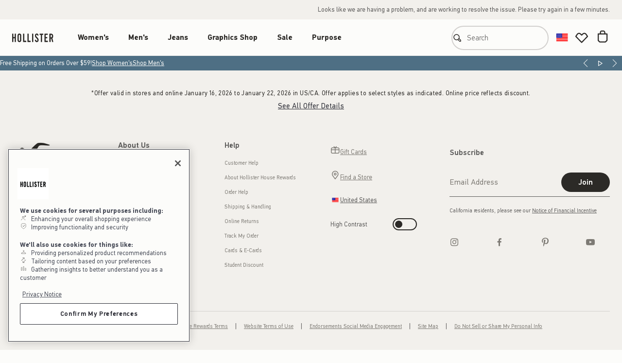

--- FILE ---
content_type: text/html; charset=UTF-8
request_url: https://www.hollisterco.com/shop/us/mens-socks-underwear-and-socks?originalStore=eu
body_size: 38373
content:
<!DOCTYPE html>
<!-- DEBUG: StandardCategory Start params 10201 10251 -1 -1 -1 --><!-- DEBUG: StandardCategory After JSTLEnvSetup params 10201 10251 -1 WCParam: -1 param: -1--><!-- DEBUG: StandardCategory langId is -1 -->

<html lang="en" data-storeid="10251" class="no-js">
	<head>
		<meta name="viewport" content="width=device-width, height=device-height, initial-scale=1.0" />
		

<meta charset="utf-8" />

				
				<meta name="description" content="Shop comfortable, versatile, year-round staples at Hollister. Jeans, t-shirts, dresses, jackets and more. Not knowing what to wear isn't an issue anymore." />
				
		<title>Men's Socks | Hollister Co.</title>
	

<meta name="keywords" content="Hollister, Women&#39;s Clothing, Men&#39;s Clothing, Casual, Jeans, Men&#039;s, Underwear &amp; Socks, Socks" />



	<meta property="og:title" content="Men's Socks | Hollister Co." />
	<meta property="og:type" content="product" />
	<meta property="og:url" content="https://www.hollisterco.com/shop/us/mens-socks-underwear-and-socks" />
	<meta property="og:image" content="https://img.hollisterco.com/is/image/anf/HCo_Facebook_1200x630.jpg" /> 
	<meta property="og:description" content="Shop comfortable, versatile, year-round staples at Hollister. Jeans, t-shirts, dresses, jackets and more. Not knowing what to wear isn't an issue anymore." />
	<meta property="site_name" content="Hollister Co." />

	<meta name="twitter:title" content="Men's Socks | Hollister Co." />
	<meta name="twitter:card" content="summary" />
	<meta name="twitter:url" content="https://www.hollisterco.com/shop/us/mens-socks-underwear-and-socks" />
	<meta name="twitter:image" content="https://img.hollisterco.com/is/image/anf/HCo_Twitter_4096x4096.jpg" />
	<meta name="twitter:description" content="Shop comfortable, versatile, year-round staples at Hollister. Jeans, t-shirts, dresses, jackets and more. Not knowing what to wear isn't an issue anymore." />
	<meta name="pinterest-rich-pin" content="false" />
	
      <script type="text/javascript" src="/shop/ruxitagentjs_ICA7NVfhqrux_10327251022105625.js" data-dtconfig="app=6a6cb8d196c43976|dsss=1|cors=1|owasp=1|featureHash=ICA7NVfhqrux|rdnt=1|uxrgce=1|bp=3|cuc=hko5s9u1|mdl=mdcc3=20,mdcc8=20,mdcc11=20|mel=100000|dpvc=1|md=mdcc1=bdynatracePageType,mdcc3=bnavigator.userAgent,mdcc4=bwindow.BTanalytics.prevStoreId,mdcc5=bs.prop62,mdcc6=cqv_pdp_search_term,mdcc7=bs.prop63,mdcc8=a#summary-error-message,mdcc9=bwindow.BTanalytics.currency,mdcc10=bquantumData.page.pagePath,mdcc11=ap.error-message,mdcc12=bquantumData.page.pageType,mdcc13=bs.prop3,mdcc14=bs.prop3,mdcc15=cxSeg|lastModification=1765980456124|mdp=mdcc4,mdcc5,mdcc6,mdcc7,mdcc8,mdcc9,mdcc10,mdcc11,mdcc12,mdcc13|tp=500,50,0|srbbv=2|agentUri=/shop/ruxitagentjs_ICA7NVfhqrux_10327251022105625.js|reportUrl=https://bf61930lop.bf.dynatrace.com/bf|rid=RID_324832741|rpid=82140707|domain=hollisterco.com"></script><link rel="alternate" hreflang="de-DE" href="https://www.hollisterco.com/shop/eu-de/herren-socken-unterw%C3%A4sche-and-socken"/>
    
      <link rel="alternate" hreflang="en-142" href="https://www.hollisterco.com/shop/am/mens-socks-underwear-and-socks"/>
    
      <link rel="alternate" hreflang="en-CA" href="https://www.hollisterco.com/shop/ca/mens-socks-underwear-and-socks"/>
    
      <link rel="alternate" hreflang="en-EU" href="https://www.hollisterco.com/shop/eu/mens-socks-underwear-and-socks"/>
    
      <link rel="alternate" hreflang="en-GB" href="https://www.hollisterco.com/shop/uk/mens-socks-underwear-and-socks"/>
    
      <link rel="alternate" hreflang="en-GR" href="https://www.hollisterco.com/shop/eu/mens-socks-underwear-and-socks"/>
    
      <link rel="alternate" hreflang="en-US" href="https://www.hollisterco.com/shop/us/mens-socks-underwear-and-socks"/>
    
      <link rel="alternate" hreflang="es-ES" href="https://www.hollisterco.com/shop/eu-es/hombres-calcetines-ropa-interior-y-calcetines"/>
    
      <link rel="alternate" hreflang="es-US" href="https://www.hollisterco.com/shop/us-es/hombres-medias-ropa-interior-y-medias"/>
    
      <link rel="alternate" hreflang="fr-CA" href="https://www.hollisterco.com/shop/ca-fr/hommes-chaussettes-sous-v%C3%AAtements-et-chaussettes"/>
    
      <link rel="alternate" hreflang="fr-FR" href="https://www.hollisterco.com/shop/eu-fr/hommes-chaussettes-underwear-and-socks"/>
    
      <link rel="alternate" hreflang="it-IT" href="https://www.hollisterco.com/shop/eu-it/uomo-calze-biancheria-intima-and-calze"/>
    
      <link rel="alternate" hreflang="ja-JP" href="https://www.hollisterco.com/shop/am-ja/%E3%83%A1%E3%83%B3%E3%82%BA-%E3%82%BD%E3%83%83%E3%82%AF%E3%82%B9-%E3%82%A2%E3%83%B3%E3%83%80%E3%83%BC%E3%82%A6%E3%82%A7%E3%82%A2%E3%82%BD%E3%83%83%E3%82%AF%E3%82%B9"/>
    
      <link rel="alternate" hreflang="nl-NL" href="https://www.hollisterco.com/shop/eu-nl/jongens-socks-ondergoed-en-sokken"/>
    
      <link rel="alternate" hreflang="x-default" href="https://www.hollisterco.com/shop/wd/mens-socks-underwear-and-socks"/>
    
      <link rel="alternate" hreflang="zh-hant-HK" href="https://www.hollisterco.com/shop/am-zh/%E7%94%B7%E8%A3%85-%E8%A5%AA%E5%AD%90-%E5%85%A7%E8%A1%A3-and-%E8%A5%AA%E5%AD%90"/>
    
  <link rel="canonical" href="https://www.hollisterco.com/shop/us/mens-socks-underwear-and-socks"/>
<script type="text/javascript">
    (function() {
        'use strict';
        try {
            window._AutofillCallbackHandler = window._AutofillCallbackHandler || function() {};
        } catch (error) {
            console.error('Failed to initialize AutofillHandler:', error.message);
        }
    })();
</script>
<!-- rum_injection_point -->
    <link rel="icon" type="image/png" href="https://img.hollisterco.com/is/image/anf/hollister-favicon-32.png" sizes="32x32">
    <link rel="icon" type="image/png" href="https://img.hollisterco.com/is/image/anf/hollister-favicon-128.png" sizes="128x128">
    <link rel="icon" type="image/png" href="https://img.hollisterco.com/is/image/anf/hollister-favicon-152.png" sizes="152x152">
    <link rel="icon" type="image/png" href="https://img.hollisterco.com/is/image/anf/hollister-favicon-167.png" sizes="167x167">
    <link rel="icon" type="image/png" href="https://img.hollisterco.com/is/image/anf/hollister-favicon-180.png" sizes="180x180">
    <link rel="icon" type="image/png" href="https://img.hollisterco.com/is/image/anf/hollister-favicon-192.png" sizes="192x192">
    <link rel="icon" type="image/png" href="https://img.hollisterco.com/is/image/anf/hollister-favicon-196.png" sizes="196x196">
    <link rel="apple-touch-icon" type="image/png" href="https://img.hollisterco.com/is/image/anf/hollister-favicon-152.png" sizes="152x152">
    <link rel="apple-touch-icon" type="image/png" href="https://img.hollisterco.com/is/image/anf/hollister-favicon-167.png" sizes="167x167">
    <link rel="apple-touch-icon" type="image/png" href="https://img.hollisterco.com/is/image/anf/hollister-favicon-180.png" sizes="180x180">
  

<link rel="preconnect" href="https://img.hollisterco.com" crossorigin>
<link rel="preconnect" href="//smetrics.abercrombie.com" crossorigin>
<link rel="preconnect" href="//www.res-x.com" crossorigin>



  <link rel="preconnect" href="//cdn.branch.io" crossorigin>

		<link rel="preload" href="/hol/font/responsive-icons.woff" as="font" type="font/woff" crossorigin="anonymous">
		<link rel="preload" href="/hol/font/pfdinmax-var-vf.woff2" as="font" type="font/woff2" crossorigin="anonymous">
	<!-- DEBUG: Start jsFileList  --><!-- DEBUG: End jsFileList /hol/497e645a/js/lib/react.production.min.js,/hol/497e645a/js/lib/react-dom.production.min.js,/hol/497e645a/js/lib/prop-types.js,/hol/497e645a/js/lib/anf-core-react.umd.js,/shop/ConstantsJSBase?storeId=10251&catalogId=10201&langId=-1,/hol/497e645a/js/legacy/desktop/global.js,/hol/497e645a/js/globalV2.js,/hol/497e645a/js/catalogV2.js,/hol/497e645a/js/category.js,/hol/497e645a/js/productV2.js -->
      <link rel="preload" href="/hol/497e645a/js/lib/react.production.min.js" as="script" type="text/javascript">
    
      <link rel="preload" href="/hol/497e645a/js/lib/react-dom.production.min.js" as="script" type="text/javascript">
    
      <link rel="preload" href="/hol/497e645a/js/lib/prop-types.js" as="script" type="text/javascript">
    
      <link rel="preload" href="/hol/497e645a/js/lib/anf-core-react.umd.js" as="script" type="text/javascript">
    
      <link rel="preload" href="/shop/ConstantsJSBase?storeId=10251&catalogId=10201&langId=-1" as="script" type="text/javascript">
    
      <link rel="preload" href="/hol/497e645a/js/legacy/desktop/global.js" as="script" type="text/javascript">
    
      <link rel="preload" href="/hol/497e645a/js/globalV2.js" as="script" type="text/javascript">
    
      <link rel="preload" href="/hol/497e645a/js/catalogV2.js" as="script" type="text/javascript">
    
      <link rel="preload" href="/hol/497e645a/js/category.js" as="script" type="text/javascript">
    
      <link rel="preload" href="/hol/497e645a/js/productV2.js" as="script" type="text/javascript">
    <link rel="stylesheet" href="/hol/497e645a/css/hol/globalV2.css"/>


	<link rel="stylesheet" href="/hol/497e645a/css/hol/legacy/desktop/global.css" />

	<link rel="stylesheet" href="/hol/497e645a/css/hol/productV3.css"/>

	<link rel="stylesheet" href="/hol/497e645a/css/hol/legacy/desktop.css">


<link rel="stylesheet" href="/hol/497e645a/css/hol/coreV3.css" />
<link rel="stylesheet" href="/hol/497e645a/css/hol/globalV3.css" />


		<link rel="stylesheet" href="/hol/497e645a/css/hol/catalogV3.css" />
	<link rel="stylesheet" href="/static/customer/481614b0/styles/hol.css"/><link rel="stylesheet" href="/static/product/db0c0d00/styles/hol.css"/><link href="/static/catalog/920cf65c/styles/hol.css" rel="stylesheet"/><link href="/static/catalog/920cf65c/styles/modules/hol.css" rel="stylesheet"/><link rel="stylesheet" href="/static/checkout/a9c71fc0/styles/hol.css"/><script type="text/javascript">var digitalData = {};try {if (!String.prototype.startsWith) {String.prototype.startsWith = function(search, pos) {return this.substr(!pos || pos < 0 ? 0 : +pos, search.length) === search;};}digitalData = {page: {langId: "-1",storeId: "10251",pageName: "",pageKind: "category",pageDescription: "",language: "en",brand: "hol",env: "prod",currency: "USD",country: "US",region: "US",userAgent: navigator.userAgent,referrer: {domain: document.referrer.replace(/^(https?:\/\/)?(.*?)\/.*/, '$2'),isDiff: !document.referrer.startsWith(location.origin)},screen: {resolution: Object.create(Object.prototype, {height: {get: function () {return screen.height;}},width: {get: function () {return screen.width;}},nativeHeight: {get: function () {return screen.height * window.devicePixelRatio;}},nativeWidth: {get: function () {return screen.width * window.devicePixelRatio;}}})},noTrack: (navigator.msDoNotTrack === '1' || window.doNotTrack === '1' || navigator.doNotTrack === '1'),url: {path: location.pathname,domain: {full: location.host,sub: (function () {var l = location.host.split('.');return l.slice(0, l.indexOf(/(abercrombie|hollisterco)/) - 1).join('.');})(),top: (function () {var l = location.host.split('.');return l.slice(l.indexOf(/(abercrombie|hollisterco)/) - 1).join('.');})()},filteredQS: (function () {return location.search.replace(/^\?/, '').split('&').filter(function (s) {var v = s.replace(/(?:^|&)([^&=]*)=?([^&]*)/g, '$1=$2');return !v.startsWith('email=') && !v.startsWith('orderEmail=');}).join('&');})(),qsObject: (function () {return location.search.replace(/^\?/, '').split('&').reduce(function (o, s) {var v = s.replace(/(?:^|&)([^&=]*)=?([^&]*)/g, function (a,b,c) { o[b] = c; });return o;}, {});})()},langPreference: navigator.language.toLowerCase(),cookie: (function () {return document.cookie.split(';').reduce(function (o, s) {var v = s.trim().replace(/(.*?)=(.*)/g, function (a,b,c) {var d;c = decodeURIComponent(c);b = b.trim();if (b.length > 0) {switch (b) {case 'uPref' :c = JSON.parse(c);break;case 'geoLocation' :c = (function (r) {return {country: r[0], state: r[1], zipcode: r[2]};})(c.split(':'));break;}o[b] = c;}});return o;}, {});})()},user: {id: "",jwtToken: "",hashedEmail: ""},cart: {},consent: {},aem: {previewMode: "0"},analytics: {}};} catch (e) {console.error(e);}</script>
    <link rel="preload" href="/hol/497e645a/js/lib/dataBridge.js" as="script" type="text/javascript" />
    <script src="/hol/497e645a/js/lib/dataBridge.js"></script>
    <script type="text/javascript">
      window.digitalData = new DataBridge(window.digitalData);
    </script>
<!-- VisitorAPI : isUKSite: false -->
        <script type="text/javascript" src="/hol/497e645a/js/lib/adobe/visitorAPI.js"></script>
    <script> function targetPageParams() { try{ return {"page": {"catalogId": "10201","kind": "category","type": "catalog","storeId": 10251,"brand": "hol"},"entity": {"topCategoryId": 10006,"categoryHierarchy": ["10006","12551","12582","168731"],"isDualGender": false,"categoryHierarchyObj": [{"name": "hol","enName": "hol","id": "10006"},{"name": "Men's","enName": "Men's","id": "12551"},{"name": "Underwear &amp; Socks","enName": "Underwear &amp; Socks","id": "12582"},{"name": "Socks","enName": "Socks","id": "168731"}],"parentCategoryId": 12582,"departmentCategoryId": 12551,"categoryId": "168731"}}; } catch (e) { console.log('AT : Malformed data in targetPageParams;', e.message); } } </script><!-- AT.js : isUKSite: false -->
            <script type="text/javascript" src="/hol/497e645a/js/lib/adobe/at.js"></script>
        <script> try { utag_cfg_ovrd = Object.assign(window.utag_cfg_ovrd || {}, {"path": "//tags.hollisterco.com/main/prod/","noview": true}); } catch (e) { console.error('Analytics : Settings : Malformed Settings'); } </script> <script type="text/javascript" src="//tags.hollisterco.com/main/prod/utag.js" async></script>

<script src="/hol/497e645a/js/lib/aa.umd.js" defer></script> 

<script>
	var ANF = ANF || {};
	ANF.catalog = ANF.catalog || {};
	ANF.catalog.data = {
		"catalogId"			: "10201",
		"storeId"			: "10251",
		"categoryHierarchy"	: [10006,12551,12582,168731],
		"categoryHierarchyObj" : [{"id":"10006","name":"hol","enName":"hol"},{"id":"12551","name":"Men's","enName":"Men's"},{"id":"12582","name":"Underwear & Socks","enName":"Underwear & Socks"},{"id":"168731","name":"Socks","enName":"Socks"}],
		"topCategoryId"		: "10006",
		"isDualGender" : "false",

		"departmentCategoryId" : "12551",

		"parentCategoryId"	: "12582",
		"categoryId"		: "168731",
		"productId"			: "",
		"espotIdentifier"   : "168731-HOL"
	};
</script>


<script type="application/ld+json">
	{
		"@context": "http://schema.org",
		"@type": "WebPage",
		"name": "Men's Socks | Hollister Co.",
		"url": "https://www.hollisterco.com/shop/us/mens-socks-underwear-and-socks",
		"breadcrumb": {
			"@type": "BreadcrumbList",
			"itemListElement": [
				{
              "@type": "ListItem",
              "position": 1,
              "item": {	
                "@id": "https://www.hollisterco.com/shop/us/mens",
                "@type": "Thing",
                "name": "Men's"
              }
            },
            {
              "@type": "ListItem",
              "position": 2,
              "item": {	
                "@id": "https://www.hollisterco.com/shop/us/mens-underwear-and-socks",
                "@type": "Thing",
                "name": "Underwear & Socks"
              }
            },
            {
              "@type": "ListItem",
              "position": 3,
              "item": {	
                "@id": "https://www.hollisterco.com/shop/us/mens-socks-underwear-and-socks",
                "@type": "Thing",
                "name": "Socks"
              }
            }
			]
		}
	}
</script>



<meta name="viewport" content="width=device-width, initial-scale=1.0"/>



<script type="text/javascript">
  var productCatalog = (typeof productCatalog!='undefined')?productCatalog:{};
  var productPrices = (typeof productPrices!='undefined')?productPrices:{};
</script>


  <script>
    !function(c,n,r,t){if(!c[r]){var i,d,p=[];d="prod"!==t&&t?"staging"===t?"https://cdn.gladly.qa/gladly/chat-sdk/widget.js":t:"https://cdn.gladly.com/chat-sdk/widget.js",c[r]={init:function(){i=arguments;var e={then:function(t){return p.push({type:"t",next:t}),e},catch:function(t){return p.push({type:"c",next:t}),e}};return e}},c.__onHelpAppHostReady__=function(t){if(delete c.__onHelpAppHostReady__,(c[r]=t).loaderCdn=d,i)for(var e=t.init.apply(t,i),n=0;n<p.length;n++){var a=p[n];e="t"===a.type?e.then(a.next):e.catch(a.next)}},function(){try{var t=n.getElementsByTagName("script")[0],e=n.createElement("script");e.async=!0,e.src=d+"?q="+(new Date).getTime(),t.parentNode.insertBefore(e,t)}catch(t){}}()}}
    (window,document,'Gladly','prod')
  </script>
<!-- BEGIN: Consent Management -->

<script>
  var CONSTANTS = {
    authStatusCookie: 'userType',
    guestUserType: 'G',
    authenticatedUserType: 'R'
  }

  // custom function that returns the value of a cookie by name without iterating over arrays
  function getCookie(name) {
    var value = '; ' + document.cookie;
    var parts = value.split('; ' + name + '=');

    if (parts.length === 2) return parts.pop().split(';').shift();
  }

  function getPersistentUserId(storeId) {
    var pattern = storeId + "_[-0-9]*[0-9]+";
    var regex = new RegExp(pattern);
    var wcPersistent = getCookie('WC_PERSISTENT');
    var match = wcPersistent?.match(regex);

    if (!match) return null;

    var userId = match[0].split('_')[1];

    if (userId !== '-1002') {
    return userId;
   }
   
   return null;
  }

  function getActiveUserId(storeId) {
    // There can be more than one WC_USERACTIVITY cookie present in browser; one for each region
    var userActivityCookie = 'WC_USERACTIVITY'
    var cookies = document.cookie.split('; ');
    var result = {};

    for (var i = 0; i < cookies.length; i++) {
      var parts = cookies[i].split('=');
      var key = parts[0];
      var value = parts.slice(1).join('=');

      if (key.indexOf(userActivityCookie) === 0) {
        result[key] = decodeURIComponent(value).split(',');
      }
    }

    if (Object.keys(result).length === 0) {
      return null
    }

    var userId = null;

    for (var key in result) {
      if (!result.hasOwnProperty(key)) continue;

      var arr = result[key];
      if (arr && arr.indexOf(storeId) !== -1) {
        userId = arr[0];
        break;
      }
    }

    if (userId !== '-1002') {
      return userId;
    }

    return null;
  }

  function initializeOneTrustScript() {
    var OneTrustScript = document.createElement('script');
    OneTrustScript.src = "https://cdn.cookielaw.org/consent/df89fb21-3588-4417-bd0b-16b7c2d31651/otSDKStub.js";
    OneTrustScript.type = 'text/javascript';
    OneTrustScript.setAttribute('data-domain-script', "df89fb21-3588-4417-bd0b-16b7c2d31651");
    OneTrustScript.setAttribute('data-document-language', 'true');

    document.getElementsByTagName('head')[0].appendChild(OneTrustScript);
  }

  var userType = getCookie(CONSTANTS.authStatusCookie);

  if (userType === CONSTANTS.guestUserType || typeof userType === 'undefined') {
    initializeOneTrustScript();
  }

  if (userType === CONSTANTS.authenticatedUserType) {
    var isLoggedIn = getPersistentUserId("10251") || getActiveUserId("10251");

    var OneTrust = {
      dataSubjectParams: {
        id: '',
        isAnonymous: false,
        token: ''
      }
    };

    if (window.digitalData) {
      if (isLoggedIn) {
        window.digitalData.subscribe(['user.id', 'user.jwtToken'], function handleCROSetup(userData) {
          if (userData.user.id && userData.user.jwtToken) {
            OneTrust.dataSubjectParams = {
              id: userData.user.id,
              isAnonymous: false,
              token: userData.user.jwtToken
            };

            initializeOneTrustScript();
          }
        });
      } else {
        initializeOneTrustScript();
      }
    }
  }

  window.addEventListener('OneTrustGroupsUpdated', function(oneTrustEvent) {
    window.digitalData?.set('consent', oneTrustEvent);
  });
</script>

<script type="text/javascript">
function OptanonWrapper() {
    // add custom ANF JS here if needed
}
</script>

<!-- END: Consent Management -->

  <script src="/_fs-ch-1T1wmsGaOgGaSxcX/assets/script.js" ></script>


		<meta name="branch:deeplink:pageType" content="category" />
		<meta name="branch:deeplink:categoryID" content="168731" />
	</head>
	<body data-analytics-key="category" id="catalog-grid" class="hol brand-hol store-10251 cat-10006 globalV2 category-view facet-navigation" data-brand="hol">

		 
				<div dataci_espot ="_hol-EspotFixEMS" class="genericESpot " data-espot-contents="6:6" data-espotname="hol-EspotFixEMS" id="ci_espot__hol-EspotFixEMS">
			
						<style>    .aem-content .scope-1892 a.rs-nav-menu-item.rs-nav-link--minor {        Max-width: 220px;        white-space: normal;    }</style>
					
						<style>    .scope-1892 .button[data-variant="borderless"][data-theme=holiday],    .scope-1892 .button[data-variant=borderless][data-theme=holiday],    .scope-1892 .button[data-variant="borderless"][data-theme=seasonal],    .scope-1892 .button[data-variant=borderless][data-theme=seasonal] {        color: #b1282e !important;    }    .scope-1892 .button[data-variant="borderless"][data-theme=holiday-inverse],     .scope-1892 .button[data-variant=borderless][data-theme=holiday-inverse],        .scope-1892 .button[data-variant="borderless"][data-theme=seasonal-inverse],     .scope-1892 .button[data-variant=borderless][data-theme=seasonal-inverse] {                color: #fff1d0 !important;        }</style>
					
						<style>    .ois-modal-form .button.send-to-register-button[data-variant='tertiary-light'] {        display: none;    }</style>
					
						<style>    @media screen and (min-width: 1025px) {        #checkout-top-rail-mfe-portal {            width: auto;        }    }</style>
					
						<style>
    html[data-storeid="11306"] .store-11306 #shoppingcart-content-spot div[data-espotname="bag_top"],
    html[data-storeid="11306"] .store-11306 .checkout-espots div[data-espotname="checkout_freereturns"],
    html[data-storeid="11308"] .store-11308 #shoppingcart-content-spot div[data-espotname="bag_top"],
    html[data-storeid="11308"] .store-11308 .checkout-espots div[data-espotname="checkout_freereturns"] {
        align-items: center;
        background: #c00;
        display: flex;
        min-height: 50px;
        text-align: center;
    }

    html[data-storeid="11306"] .store-11306 #shoppingcart-content-spot div[data-espotname="bag_top"]::after,
    html[data-storeid="11306"] .store-11306 .checkout-espots div[data-espotname="checkout_freereturns"]::after,
    html[data-storeid="11308"] .store-11308 #shoppingcart-content-spot div[data-espotname="bag_top"]::after,
    html[data-storeid="11308"] .store-11308 .checkout-espots div[data-espotname="checkout_freereturns"]::after {
        color: #fff;
        content: "Due to the ongoing Canada Post strike, orders shipped to P.O. Boxes and certain rural/remote areas will experience significant delays or order Cancellations.";
        font-size: 16px;
        font-weight: 700;
        margin: 0 auto;
    }
</style>
					
						<style>
    #flyout-631288292 .nav-flyout-panel {
        display: none
    }

     #flyout-631288346 .nav-flyout-panel {
        display: none
    }
</style>
					
				</div>
			  
				<div dataci_espot ="_hol-EspotFixEMS-Local" class="genericESpot " data-espot-contents="2:2" data-espotname="hol-EspotFixEMS-Local" id="ci_espot__hol-EspotFixEMS-Local">
			
						<!-- begin fix for DTC-5959 -->
<script>
if (window.addEventListener) {
  window.addEventListener("load", function (e) {
    "use strict";
    try {
      if(document.querySelector('body#home')){
        $('.js-recommendation-slider').waypoint(function(){
          $(window).trigger('analytics.scrollReachIndicator',{'name':'hompeage recs'})
        },
        { offset: '100%' });
      }
    } catch (ignore) {
      // Do nothing
    }
  }, false);
}
</script>
<!-- end fix for DTC-5959 -->
					
						<style>
    .content-product-recs .headline {
        color: #292a33;
    }

    .shopping-bag-recommendations-slider .recommendation-slider-container.product-slider .recommendation-slider-title {
        padding: 0;
    }

    @media only screen and (max-width: 767px) {
        .content-product-recs.desktop {
            display: none;
        }

        .content-product-recs.mobile {
            display: block;
        }
    }

    @media only screen and (min-width: 768px) {
        .content-product-recs.desktop {
            display: block;
        }

        .content-product-recs.mobile {
            display: none;
        }
    }
</style>
					
				</div>
			 <!-- DEBUG: Before ResponsiveNav with JSP include 10201 10251 langId :-1 WCParam.langID :-1 Removed Switch --><!-- DEBUG: ResponsiveNav Start params 10201 10251 -1 hol US langId: -1 -1 -1 -1--><!-- PrimaryBrand: hol  --><!-- DEBUG: ResponsiveNav Thu Jan 22 09:50:13 EST 2026 before BrandTabs country:US 10201 10251 -1 -1 -1 crs-app-hol-d8bcf5cf6-9lqm9 -->
		<div id="catalog-mfe-web-service-HeaderFrontEnd" class="catalog-mfe-web-service"><div id="catalog-mfe-header-backdrop"></div><header class="scope-1892 rs-header--hol catalog-Header-module__wrapper catalog-mfe-simplified-nav-brand-tabs"><div class="catalog-Header-module__outerBrandTabs catalog-Header-module__refreshNav"><a class="button catalog-SkipLink-module__link" data-full-width="false" data-variant="secondary" href="#main-content-start">Skip to Content</a><div class="catalog-Header-module__innerBrandTabs catalog-Header-module__disabledBrandTabs"><div data-testid="customer-signin"><div data-testid="CUSTOMER-desktopSignIn"><div id="customer-web-service-DesktopSignInFrontend" class="customer-web-service"><div class="signin-block " data-testid="signin-block"><button aria-disabled="true" class="button loading" data-variant="borderless" disabled="" type="button"><span class="spin-container" data-hidden="false" data-state="processing" aria-hidden="true" data-testid="icon"><span class="spinner" data-testid="spinner"></span></span><p data-testid="generic-loading-message">Loading...</p></button></div></div><script type="text/javascript">window['APOLLO_STATE__customer-web-service-DesktopSignInFrontend-config'] = {"CACHE":{},"query":{"brand":"hol","catalogId":"10201","country":"US","langId":"-1","store":"h-us","storeId":"10251"},"storeId":"10251"}</script></div></div></div></div><div class="catalog-Header-module__outerNav"><div class="catalog-Header-module__innerNav"><div class="large-screen-nav-container scope-1892"><a aria-label="hollister" class="logo-link" href="/shop/us"><img aria-hidden="true" class="icon" data-testid="icon" src="https://img.hollisterco.com/is/image/anf/hco_logo_HCO_horizontal_no_seagull_text_primary.svg"/></a><nav aria-label="Main menu" class="large-screen-nav-bar" data-testid="main-menu-nav"><ul data-level="1"><li class="nav-bar-category-list-item" data-large-nav-l1-list-item-cat-id="12552" data-testid="standard-category"><h2 class="nav-bar-category-link-heading"><a class="nav-bar-category-link" data-category-id="12552" data-category-name="Women&#x27;s" href="/shop/us/womens" id="cat-label-12552">Women&#x27;s</a></h2><button aria-controls="flyout-12552" aria-expanded="false" class="nav-bar-category-toggle-button" type="button"><img aria-hidden="true" class="icon" data-testid="icon" src="https://img.hollisterco.com/is/image/anf/hco_icon_chevron_down_button_outlined_label_brand.svg"/><span class="screen-reader-text">Open Menu</span></button><section aria-labelledby="cat-label-12552" class="flyout-panel-section" id="flyout-12552"><div class="nav-flyout-container" role="presentation"><div class="nav-flyout-panel" data-level="2"><div class="nav-column-vertical-container"><div class="nav-flyout-column thin-column regular"><h3 class="nav-category-column-header " data-property="GLB_CATEGORIES">Categories</h3><ul class="nav-flyout-list" data-testid="regular-categories"><li class="category-list-item"><a class="category-link" data-category-id="12620" data-category-name="New Arrivals" href="/shop/us/womens-new-arrivals">New Arrivals</a></li><li class="category-list-item"><a class="category-link" data-category-id="166318" data-category-name="Tops" href="/shop/us/womens-tops">Tops</a></li><li class="category-list-item"><a class="category-link" data-category-id="166319" data-category-name="Bottoms" href="/shop/us/womens-bottoms">Bottoms</a></li><li class="category-list-item"><a class="category-link" data-category-id="614330491" data-category-name="Sweatshirts &amp; Sweatpants" href="/shop/us/womens-sweatshirts-and-sweatpants">Sweatshirts &amp; Sweatpants</a></li><li class="category-list-item"><a class="category-link" data-category-id="12600" data-category-name="Dresses" href="/shop/us/womens-dresses-and-rompers">Dresses</a></li><li class="category-list-item"><a class="category-link" data-category-id="23548" data-category-name="Swimwear" href="/shop/us/womens-swimwear">Swimwear</a></li><li class="category-list-item"><a class="category-link" data-category-id="63441905" data-category-name="Activewear" href="/shop/us/womens-activewear">Activewear</a></li><li class="category-list-item"><a class="category-link" data-category-id="12619" data-category-name="Jackets &amp; Coats" href="/shop/us/womens-jackets-and-coats">Jackets &amp; Coats</a></li><li class="category-list-item"><a class="category-link" data-category-id="6898211" data-category-name="Sleepwear" href="/shop/us/womens-sleepwear-and-loungewear">Sleepwear</a></li><li class="category-list-item"><a class="category-link" data-category-id="63189722" data-category-name="Matching Sets" href="/shop/us/womens-matching-sets">Matching Sets</a></li><li class="category-list-item"><a class="category-link" data-category-id="16409" data-category-name="Shoes &amp; Accessories" href="/shop/us/womens-accessories-and-shoes">Shoes &amp; Accessories</a></li><li class="category-list-item"><a class="category-link" data-category-id="16411" data-category-name="Fragrance" href="/shop/us/womens-fragrance-and-body">Fragrance</a></li></ul></div><div class="nav-flyout-column thin-column clearance"><h3 class="nav-category-column-header screen-reader-text" data-property="GLB_NAV_CLEARANCE_GROUP_HEADER">Sale</h3><div class="nav-flyout-marketing-content--top-clearance"><div class="genericESpot js-aem-content aem-content aem-enabled aem-mfe" data-cachets="Thu Jan 22 09:50:12 EST 2026" data-espotname="12552-HOL-cat-column-clearance-top-desktop" id="12552-HOL-cat-column-clearance-top-desktop"><div id="fragment_909423b" class="container scope-1892" data-page-path="/content/hco/us/en/hco/seasonal/migration/nav-espot-group-2/gift-card-links"> <style type="text/css"> #fragment_909423b .giftCards-nav-link-gh { display: flex; justify-content: flex-start; align-items: center } #fragment_909423b .nav-giftcard-image { display: inline !important; position: relative; top: 0px; left: 3px; width: 25px } #fragment_909423b .rs-nav-accordion-link { margin-left: 10px } </style> <div data-hide-below="768"> <div class="aem-Grid aem-Grid--12 aem-Grid--default--12"> <div class="open-html-container aem-GridColumn aem-GridColumn--default--12"> <div class="hco-us-show"> <ul role="" class="nav-accordion-container--level2 js-accordion js-accordion--disabled" aria-label="featured categories"> <li role="none" class="giftCards-nav-link-gh rs-nav-link--minor rs-nav-item--minor"> <a class="rs-nav-menu-item rs-nav-link--minor" href="https://www.hollisterco.com/shop/us/hidden-gift-cards" role=""> Gift Cards </a> </li> </ul> </div> <div class="hco-ca-show"> <ul role="" class="nav-accordion-container--level2 js-accordion js-accordion--disabled" aria-label="featured categories"> <li role="none" class="giftCards-nav-link-gh rs-nav-link--minor rs-nav-item--minor"> <a class="rs-nav-menu-item rs-nav-link--minor" href="https://www.hollisterco.com/shop/ca/hidden-gift-cards" role=""> Gift Cards </a> </li> </ul> </div> <div class="hco-wd-show"> <ul role="" class="nav-accordion-container--level2 js-accordion js-accordion--disabled" aria-label="featured categories"> <li role="none" class="giftCards-nav-link-gh rs-nav-link--minor rs-nav-item--minor"> <a class="rs-nav-menu-item rs-nav-link--minor" href="https://www.hollisterco.com/shop/wd/hidden-gift-cards" role=""> Gift Cards </a> </li> </ul> </div> <div class="hco-eu-show"> <ul role="" class="nav-accordion-container--level2 js-accordion js-accordion--disabled" aria-label="featured categories"> <li role="none" class="giftCards-nav-link-gh rs-nav-link--minor rs-nav-item--minor"> <a class="rs-nav-menu-item rs-nav-link--minor" href="https://www.hollisterco.com/shop/eu/hidden-gift-cards" role=""> Gift Cards </a> </li> </ul> </div> <div class="hco-uk-show"> <ul role="" class="nav-accordion-container--level2 js-accordion js-accordion--disabled" aria-label="featured categories"> <li role="none" class="giftCards-nav-link-gh rs-nav-link--minor rs-nav-item--minor"> <a class="rs-nav-menu-item rs-nav-link--minor" href="https://www.hollisterco.com/shop/uk/hidden-gift-cards" role=""> Gift Cards </a> </li> </ul> </div> </div> </div> </div> <div data-hide-above="768"> <div class="aem-Grid aem-Grid--12 aem-Grid--default--12"> <div class="open-html-container aem-GridColumn aem-GridColumn--default--12"> <div class="hco-us-show"> <ul role="" class="nav-accordion-container--level2 js-accordion js-accordion--disabled" aria-label="featured categories"> <li role="none" class="giftCards-nav-link-gh rs-nav-link--minor rs-nav-item--minor"> <a class="rs-nav-accordion-link" href="https://www.hollisterco.com/shop/us/hidden-gift-cards"> Gift Cards </a> </li> </ul> </div> <div class="hco-ca-show"> <ul role="" class="nav-accordion-container--level2 js-accordion js-accordion--disabled" aria-label="featured categories"> <li role="none" class="giftCards-nav-link-gh rs-nav-link--minor rs-nav-item--minor"> <a class="rs-nav-accordion-link" href="https://www.hollisterco.com/shop/ca/hidden-gift-cards"> Gift Cards </a> </li> </ul> </div> <div class="hco-wd-show"> <ul role="" class="nav-accordion-container--level2 js-accordion js-accordion--disabled" aria-label="featured categories"> <li role="none" class="giftCards-nav-link-gh rs-nav-link--minor rs-nav-item--minor"> <a class="rs-nav-accordion-link" href="https://www.hollisterco.com/shop/wd/hidden-gift-cards"> Gift Cards </a> </li> </ul> </div> <div class="hco-eu-show"> <ul role="" class="nav-accordion-container--level2 js-accordion js-accordion--disabled" aria-label="featured categories"> <li role="none" class="giftCards-nav-link-gh rs-nav-link--minor rs-nav-item--minor"> <a class="rs-nav-accordion-link" href="https://www.hollisterco.com/shop/eu/hidden-gift-cards"> Gift Cards </a> </li> </ul> </div> <div class="hco-uk-show"> <ul role="" class="nav-accordion-container--level2 js-accordion js-accordion--disabled" aria-label="featured categories"> <li role="none" class="giftCards-nav-link-gh rs-nav-link--minor rs-nav-item--minor"> <a class="rs-nav-accordion-link" href="https://www.hollisterco.com/shop/uk/hidden-gift-cards"> Gift Cards </a> </li> </ul> </div> </div> </div> </div> </div></div></div><ul class="nav-flyout-list" data-testid="clearance-categories"><li class="category-list-item"><a class="category-link" data-category-id="12635" data-category-name="Clearance" href="/shop/us/womens-clearance">Clearance</a></li></ul></div></div><div class="nav-flyout-column thin-column regular"><h3 class="nav-category-column-header"><a class="category-link" href="/shop/us/womens-tops">Tops</a></h3><ul aria-label="regular categories"><li class="category-list-item"><a class="category-link" data-category-id="12631" data-category-name="Hoodies &amp; Sweatshirts" href="/shop/us/womens-hoodies-and-sweatshirts-tops">Hoodies &amp; Sweatshirts</a></li><li class="category-list-item"><a class="category-link" data-category-id="625001100" data-category-name="Babydoll Tops" href="/shop/us/womens-babydoll-tops-tops">Babydoll Tops</a></li><li class="category-list-item"><a class="category-link" data-category-id="61973040" data-category-name="Camis &amp; Tank Tops" href="/shop/us/womens-tank-tops-tops">Camis &amp; Tank Tops</a></li><li class="category-list-item"><a class="category-link" data-category-id="65541730" data-category-name="Tube Tops" href="/shop/us/womens-tube-tops-tops">Tube Tops</a></li><li class="category-list-item"><a class="category-link" data-category-id="120721" data-category-name="T-Shirts" href="/shop/us/womens-t-shirts-tops">T-Shirts</a></li><li class="category-list-item"><a class="category-link" data-category-id="133253" data-category-name="Graphic Tops" href="/shop/us/womens-graphic-tees-tops">Graphic Tops</a></li><li class="category-list-item"><a class="category-link" data-category-id="625067457" data-category-name="Short-Sleeve Tops" href="/shop/us/womens-short-sleeve-tops-tops">Short-Sleeve Tops</a></li><li class="category-list-item"><a class="category-link" data-category-id="625067484" data-category-name="Long-Sleeve Tops" href="/shop/us/womens-long-sleeve-tops-tops">Long-Sleeve Tops</a></li><li class="category-list-item"><a class="category-link" data-category-id="628043484" data-category-name="Henleys" href="/shop/us/womens-henleys-tops">Henleys</a></li><li class="category-list-item"><a class="category-link" data-category-id="12627" data-category-name="Sweaters &amp; Cardigans" href="/shop/us/womens-sweaters-tops">Sweaters &amp; Cardigans</a></li><li class="category-list-item"><a class="category-link" data-category-id="120733" data-category-name="Button-Down Shirts" href="/shop/us/womens-tops-button-down-shirts-shirts-and-blouses">Button-Down Shirts</a></li><li class="category-list-item"><a class="category-link" data-category-id="65880838" data-category-name="Sleep Tops" href="/shop/us/womens-sleep-tops-tops">Sleep Tops</a></li><li class="category-list-item"><a class="category-link" data-category-id="65880837" data-category-name="Active Tops" href="/shop/us/womens-active-tops-tops">Active Tops</a></li><li class="category-list-item"><a class="category-link" href="/shop/us/womens-tops">All Tops</a></li></ul></div><div class="nav-flyout-column thin-column regular"><h3 class="nav-category-column-header"><a class="category-link" href="/shop/us/womens-bottoms">Bottoms</a></h3><ul aria-label="regular categories"><li class="category-list-item"><a class="category-link" data-category-id="12623" data-category-name="Jeans" href="/shop/us/womens-jeans-bottoms">Jeans</a></li><li class="category-list-item"><a class="category-link" data-category-id="12626" data-category-name="Sweatpants" href="/shop/us/womens-sweatpants-bottoms">Sweatpants</a></li><li class="category-list-item"><a class="category-link" data-category-id="16405" data-category-name="Shorts" href="/shop/us/womens-shorts-bottoms">Shorts</a></li><li class="category-list-item"><a class="category-link" data-category-id="12595" data-category-name="Skirts &amp; Skorts" href="/shop/us/womens-skirts-bottoms">Skirts &amp; Skorts</a></li><li class="category-list-item"><a class="category-link" data-category-id="99209" data-category-name="Pants" href="/shop/us/womens-pants-bottoms">Pants</a></li><li class="category-list-item"><a class="category-link" data-category-id="132714" data-category-name="Leggings" href="/shop/us/womens-leggings-bottoms">Leggings</a></li><li class="category-list-item"><a class="category-link" data-category-id="6885716" data-category-name="Sleep Bottoms" href="/shop/us/womens-sleep-bottoms-bottoms">Sleep Bottoms</a></li><li class="category-list-item"><a class="category-link" data-category-id="65880924" data-category-name="Active Bottoms" href="/shop/us/womens-active-bottoms-bottoms">Active Bottoms</a></li><li class="category-list-item"><a class="category-link" href="/shop/us/womens-bottoms">All Bottoms</a></li></ul></div><div class="nav-flyout-column thin-column featured"><h3 class="nav-category-column-header " data-property="GLB_NAV_FEATURED_GROUP_HEADER">Collections</h3><div class="nav-flyout-marketing-content--top-featured"><div class="genericESpot js-aem-content aem-content aem-enabled aem-mfe" data-cachets="Thu Jan 22 09:50:12 EST 2026" data-espotname="12552-HOL-cat-column-featured-top-desktop" id="12552-HOL-cat-column-featured-top-desktop"><div id="fragment_2248927" class="container scope-1892" data-page-path="/content/hco/us/en/hco/seasonal/spring-26/jan-wk-2/Nav-Womens-Baggy-Fit-Jeans"> <div data-hide-below="768"> <div class="aem-Grid aem-Grid--12 aem-Grid--default--12"> <div class="aem-tout aem-GridColumn aem-GridColumn--default--12" style="height:auto;"> <div class="tout" data-x-flex="center" data-y-flex="bottom" data-lockup-width="none" data-brand="hol" data-theme="default"> <picture class="picture"> <source srcset="https://img.hollisterco.com/is/image/anf/hco2026-JanWk2-Fleece-Womens-Flyout-Nav.jpg" media="(min-width: 1025px)"> <img class="background-image__aem-design main-tout-image" alt="feel good in fleece" src="https://img.hollisterco.com/is/image/anf/hco2026-JanWk2-Fleece-Womens-Flyout-Nav.jpg"> </picture> <div class="lockup-wrapper"> <div class="lockup" data-align="center"> <div class="aem-Grid aem-Grid--12 aem-Grid--default--12"> <div class="legal-disclaimer aem-GridColumn aem-GridColumn--default--12"> </div> </div> </div> </div> </div> </div> </div> </div> <div data-hide-above="768"> <div class="aem-Grid aem-Grid--12 aem-Grid--default--12"> <div class="aem-tout aem-GridColumn aem-GridColumn--default--12" style="height:auto;"> <div class="tout" data-x-flex="center" data-y-flex="bottom" data-lockup-width="none" data-brand="hol" data-theme="default"> <picture class="picture"> <source srcset="https://img.hollisterco.com/is/image/anf/hco2026-JanWk2-Fleece-Womens-Flyout-Nav.jpg" media="(min-width: 1025px)"> <img class="background-image__aem-design main-tout-image" alt="feel good in fleece" src="https://img.hollisterco.com/is/image/anf/hco2026-JanWk2-Fleece-Womens-Flyout-Nav.jpg"> </picture> <div class="lockup-wrapper"> <div class="lockup" data-align="center"> <div class="aem-Grid aem-Grid--12 aem-Grid--default--12"> <div class="legal-disclaimer aem-GridColumn aem-GridColumn--default--12"> </div> </div> </div> </div> </div> </div> </div> </div> </div></div></div><ul class="nav-flyout-list" data-testid="featured-categories"><li class="category-list-item"><a class="category-link" data-category-id="633158391" data-category-name="Hollister Feel Good Shop" href="/shop/us/womens-hollister-feel-good-shop">Hollister Feel Good Shop</a></li><li class="category-list-item"><a class="category-link" data-category-id="627228974" data-category-name="Bestsellers" href="/shop/us/womens-bestsellers">Bestsellers</a></li><li class="category-list-item"><a class="category-link" data-category-id="627228979" data-category-name="Top-Rated" href="/shop/us/womens-top-rated">Top-Rated</a></li><li class="category-list-item"><a class="category-link" data-category-id="6742702" data-category-name="Gilly Hicks Collection" href="/shop/us/womens-gilly-hicks-collection">Gilly Hicks Collection</a></li><li class="category-list-item"><a class="category-link" data-category-id="632781910" data-category-name="Curvy Collection" href="/shop/us/womens-curvy-collection">Curvy Collection</a></li></ul></div></div></div></section></li><li class="nav-bar-category-list-item" data-large-nav-l1-list-item-cat-id="12551" data-testid="standard-category"><h2 class="nav-bar-category-link-heading"><a class="nav-bar-category-link" data-category-id="12551" data-category-name="Men&#x27;s" href="/shop/us/mens" id="cat-label-12551">Men&#x27;s</a></h2><button aria-controls="flyout-12551" aria-expanded="false" class="nav-bar-category-toggle-button" type="button"><img aria-hidden="true" class="icon" data-testid="icon" src="https://img.hollisterco.com/is/image/anf/hco_icon_chevron_down_button_outlined_label_brand.svg"/><span class="screen-reader-text">Open Menu</span></button><section aria-labelledby="cat-label-12551" class="flyout-panel-section" id="flyout-12551"><div class="nav-flyout-container" role="presentation"><div class="nav-flyout-panel" data-level="2"><div class="nav-column-vertical-container"><div class="nav-flyout-column thin-column regular"><h3 class="nav-category-column-header " data-property="GLB_CATEGORIES">Categories</h3><ul class="nav-flyout-list" data-testid="regular-categories"><li class="category-list-item"><a class="category-link" data-category-id="12556" data-category-name="New Arrivals" href="/shop/us/mens-new-arrivals">New Arrivals</a></li><li class="category-list-item"><a class="category-link" data-category-id="166245" data-category-name="Tops" href="/shop/us/mens-tops">Tops</a></li><li class="category-list-item"><a class="category-link" data-category-id="166246" data-category-name="Bottoms" href="/shop/us/mens-bottoms">Bottoms</a></li><li class="category-list-item"><a class="category-link" data-category-id="614330499" data-category-name="Sweatshirts &amp; Sweatpants" href="/shop/us/mens-sweatshirts-and-sweatpants">Sweatshirts &amp; Sweatpants</a></li><li class="category-list-item"><a class="category-link" data-category-id="67556649" data-category-name="Graphics Shop" href="/shop/us/mens-licensed-collection">Graphics Shop</a></li><li class="category-list-item"><a class="category-link" data-category-id="166247" data-category-name="Swimwear" href="/shop/us/mens-swimwear">Swimwear</a></li><li class="category-list-item"><a class="category-link" data-category-id="16400" data-category-name="Jackets &amp; Coats" href="/shop/us/mens-jackets-and-coats">Jackets &amp; Coats</a></li><li class="category-list-item"><a class="category-link" data-category-id="148752" data-category-name="Sleepwear" href="/shop/us/mens-sleepwear-and-loungewear">Sleepwear</a></li><li class="category-list-item"><a class="category-link" data-category-id="12582" data-category-name="Underwear &amp; Socks" href="/shop/us/mens-underwear-and-socks">Underwear &amp; Socks</a></li><li class="category-list-item"><a class="category-link" data-category-id="16402" data-category-name="Accessories" href="/shop/us/mens-accessories-and-shoes">Accessories</a></li><li class="category-list-item"><a class="category-link" data-category-id="16404" data-category-name="Cologne" href="/shop/us/mens-cologne-and-body">Cologne</a></li></ul></div><div class="nav-flyout-column thin-column clearance"><h3 class="nav-category-column-header screen-reader-text" data-property="GLB_NAV_CLEARANCE_GROUP_HEADER">Sale</h3><div class="nav-flyout-marketing-content--top-clearance"><div class="genericESpot js-aem-content aem-content aem-enabled aem-mfe" data-cachets="Thu Jan 22 09:50:12 EST 2026" data-espotname="12551-HOL-cat-column-clearance-top-desktop" id="12551-HOL-cat-column-clearance-top-desktop"><div id="fragment_909423b" class="container scope-1892" data-page-path="/content/hco/us/en/hco/seasonal/migration/nav-espot-group-2/gift-card-links"> <style type="text/css"> #fragment_909423b .giftCards-nav-link-gh { display: flex; justify-content: flex-start; align-items: center } #fragment_909423b .nav-giftcard-image { display: inline !important; position: relative; top: 0px; left: 3px; width: 25px } #fragment_909423b .rs-nav-accordion-link { margin-left: 10px } </style> <div data-hide-below="768"> <div class="aem-Grid aem-Grid--12 aem-Grid--default--12"> <div class="open-html-container aem-GridColumn aem-GridColumn--default--12"> <div class="hco-us-show"> <ul role="" class="nav-accordion-container--level2 js-accordion js-accordion--disabled" aria-label="featured categories"> <li role="none" class="giftCards-nav-link-gh rs-nav-link--minor rs-nav-item--minor"> <a class="rs-nav-menu-item rs-nav-link--minor" href="https://www.hollisterco.com/shop/us/hidden-gift-cards" role=""> Gift Cards </a> </li> </ul> </div> <div class="hco-ca-show"> <ul role="" class="nav-accordion-container--level2 js-accordion js-accordion--disabled" aria-label="featured categories"> <li role="none" class="giftCards-nav-link-gh rs-nav-link--minor rs-nav-item--minor"> <a class="rs-nav-menu-item rs-nav-link--minor" href="https://www.hollisterco.com/shop/ca/hidden-gift-cards" role=""> Gift Cards </a> </li> </ul> </div> <div class="hco-wd-show"> <ul role="" class="nav-accordion-container--level2 js-accordion js-accordion--disabled" aria-label="featured categories"> <li role="none" class="giftCards-nav-link-gh rs-nav-link--minor rs-nav-item--minor"> <a class="rs-nav-menu-item rs-nav-link--minor" href="https://www.hollisterco.com/shop/wd/hidden-gift-cards" role=""> Gift Cards </a> </li> </ul> </div> <div class="hco-eu-show"> <ul role="" class="nav-accordion-container--level2 js-accordion js-accordion--disabled" aria-label="featured categories"> <li role="none" class="giftCards-nav-link-gh rs-nav-link--minor rs-nav-item--minor"> <a class="rs-nav-menu-item rs-nav-link--minor" href="https://www.hollisterco.com/shop/eu/hidden-gift-cards" role=""> Gift Cards </a> </li> </ul> </div> <div class="hco-uk-show"> <ul role="" class="nav-accordion-container--level2 js-accordion js-accordion--disabled" aria-label="featured categories"> <li role="none" class="giftCards-nav-link-gh rs-nav-link--minor rs-nav-item--minor"> <a class="rs-nav-menu-item rs-nav-link--minor" href="https://www.hollisterco.com/shop/uk/hidden-gift-cards" role=""> Gift Cards </a> </li> </ul> </div> </div> </div> </div> <div data-hide-above="768"> <div class="aem-Grid aem-Grid--12 aem-Grid--default--12"> <div class="open-html-container aem-GridColumn aem-GridColumn--default--12"> <div class="hco-us-show"> <ul role="" class="nav-accordion-container--level2 js-accordion js-accordion--disabled" aria-label="featured categories"> <li role="none" class="giftCards-nav-link-gh rs-nav-link--minor rs-nav-item--minor"> <a class="rs-nav-accordion-link" href="https://www.hollisterco.com/shop/us/hidden-gift-cards"> Gift Cards </a> </li> </ul> </div> <div class="hco-ca-show"> <ul role="" class="nav-accordion-container--level2 js-accordion js-accordion--disabled" aria-label="featured categories"> <li role="none" class="giftCards-nav-link-gh rs-nav-link--minor rs-nav-item--minor"> <a class="rs-nav-accordion-link" href="https://www.hollisterco.com/shop/ca/hidden-gift-cards"> Gift Cards </a> </li> </ul> </div> <div class="hco-wd-show"> <ul role="" class="nav-accordion-container--level2 js-accordion js-accordion--disabled" aria-label="featured categories"> <li role="none" class="giftCards-nav-link-gh rs-nav-link--minor rs-nav-item--minor"> <a class="rs-nav-accordion-link" href="https://www.hollisterco.com/shop/wd/hidden-gift-cards"> Gift Cards </a> </li> </ul> </div> <div class="hco-eu-show"> <ul role="" class="nav-accordion-container--level2 js-accordion js-accordion--disabled" aria-label="featured categories"> <li role="none" class="giftCards-nav-link-gh rs-nav-link--minor rs-nav-item--minor"> <a class="rs-nav-accordion-link" href="https://www.hollisterco.com/shop/eu/hidden-gift-cards"> Gift Cards </a> </li> </ul> </div> <div class="hco-uk-show"> <ul role="" class="nav-accordion-container--level2 js-accordion js-accordion--disabled" aria-label="featured categories"> <li role="none" class="giftCards-nav-link-gh rs-nav-link--minor rs-nav-item--minor"> <a class="rs-nav-accordion-link" href="https://www.hollisterco.com/shop/uk/hidden-gift-cards"> Gift Cards </a> </li> </ul> </div> </div> </div> </div> </div></div></div><ul class="nav-flyout-list" data-testid="clearance-categories"><li class="category-list-item"><a class="category-link" data-category-id="12634" data-category-name="Clearance" href="/shop/us/mens-clearance">Clearance</a></li></ul></div></div><div class="nav-flyout-column thin-column regular"><h3 class="nav-category-column-header"><a class="category-link" href="/shop/us/mens-tops">Tops</a></h3><ul aria-label="regular categories"><li class="category-list-item"><a class="category-link" data-category-id="12572" data-category-name="Hoodies &amp; Sweatshirts" href="/shop/us/mens-hoodies-and-sweatshirts-tops">Hoodies &amp; Sweatshirts</a></li><li class="category-list-item"><a class="category-link" data-category-id="16398" data-category-name="T-Shirts" href="/shop/us/mens-t-shirts-and-henleys-tops">T-Shirts</a></li><li class="category-list-item"><a class="category-link" data-category-id="88190" data-category-name="Button-Down Shirts" href="/shop/us/mens-shirts-tops">Button-Down Shirts</a></li><li class="category-list-item"><a class="category-link" data-category-id="148729" data-category-name="Graphic Tees" href="/shop/us/mens-graphic-tees-tops">Graphic Tees</a></li><li class="category-list-item"><a class="category-link" data-category-id="16415" data-category-name="Sweaters" href="/shop/us/mens-sweaters-tops">Sweaters</a></li><li class="category-list-item"><a class="category-link" data-category-id="628187793" data-category-name="Thermals" href="/shop/us/mens-thermals-tops">Thermals</a></li><li class="category-list-item"><a class="category-link" data-category-id="88196" data-category-name="Polos" href="/shop/us/mens-polos-tops">Polos</a></li><li class="category-list-item"><a class="category-link" href="/shop/us/mens-tops">All Tops</a></li></ul></div><div class="nav-flyout-column thin-column regular"><h3 class="nav-category-column-header"><a class="category-link" href="/shop/us/mens-bottoms">Bottoms</a></h3><ul aria-label="regular categories"><li class="category-list-item"><a class="category-link" data-category-id="12589" data-category-name="Jeans" href="/shop/us/mens-jeans-bottoms">Jeans</a></li><li class="category-list-item"><a class="category-link" data-category-id="39799" data-category-name="Sweatpants" href="/shop/us/mens-sweatpants-bottoms">Sweatpants</a></li><li class="category-list-item"><a class="category-link" data-category-id="16419" data-category-name="Shorts" href="/shop/us/mens-shorts-bottoms">Shorts</a></li><li class="category-list-item"><a class="category-link" data-category-id="16420" data-category-name="Pants" href="/shop/us/mens-pants-bottoms">Pants</a></li><li class="category-list-item"><a class="category-link" data-category-id="628100284" data-category-name="Baggy Bottoms" href="/shop/us/mens-baggy-bottoms-bottoms">Baggy Bottoms</a></li><li class="category-list-item"><a class="category-link" data-category-id="12571" data-category-name="Sleep Bottoms" href="/shop/us/mens-sleep-bottoms-bottoms">Sleep Bottoms</a></li><li class="category-list-item"><a class="category-link" href="/shop/us/mens-bottoms">All Bottoms</a></li></ul></div><div class="nav-flyout-column thin-column featured"><h3 class="nav-category-column-header " data-property="GLB_NAV_FEATURED_GROUP_HEADER">Collections</h3><div class="nav-flyout-marketing-content--top-featured"><div class="genericESpot js-aem-content aem-content aem-enabled aem-mfe" data-cachets="Thu Jan 22 09:50:12 EST 2026" data-espotname="12551-HOL-cat-column-featured-top-desktop" id="12551-HOL-cat-column-featured-top-desktop"><div id="fragment_15eecb7" class="container scope-1892" data-page-path="/content/hco/us/en/hco/seasonal/spring-26/jan-wk-2/Nav-Flyout-Mens-Baggy-Fit-Jeans"> <div class="root responsivegrid"> <div class="aem-Grid aem-Grid--12 aem-Grid--default--12"> <div class="inline-styles aem-GridColumn aem-GridColumn--default--12"> </div> <div class="aem-tout aem-GridColumn aem-GridColumn--default--12" style="height:auto;"> <div class="tout" data-x-flex="center" data-y-flex="bottom" data-lockup-width="none" data-brand="hol" data-theme="default"> <picture class="picture"> <source srcset="https://img.hollisterco.com/is/image/anf/hco2026-JanWk2-Fleece-Mens-Flyout-Nav.jpg" media="(min-width: 1025px)"> <img class="background-image__aem-design main-tout-image" alt="feel good in fleece" src="https://img.hollisterco.com/is/image/anf/hco2026-JanWk2-Fleece-Mens-Flyout-Nav.jpg"> </picture> <div class="lockup-wrapper"> <div class="lockup" data-align="center"> <div class="aem-Grid aem-Grid--12 aem-Grid--default--12"> <div class="legal-disclaimer aem-GridColumn aem-GridColumn--default--12"> </div> </div> </div> </div> </div> </div> </div> </div> </div><div id="fragment_4e9dffe" class="container scope-1892" data-page-path="/content/hco/us/en/hco/seasonal/spring-26/jan-wk-2/fnav-mens-sweats"> <div data-hide-below="768"> <div class="aem-Grid aem-Grid--12 aem-Grid--default--12"> <div class="category-list-column-basic aem-GridColumn aem-GridColumn--default--12"> <ul class="rs-nav-cat-menu nav-accordion-container--level2"> <li class="rs-nav-item--minor"> <a class="rs-nav-menu-item rs-nav-link--minor" href="/shop/us/mens-sweatshirts-and-sweatpants"> Sweatshirts &amp; Sweatpants </a> </li> </ul> </div> </div> </div> <div data-hide-above="768"> <div class="aem-Grid aem-Grid--12 aem-Grid--default--12"> <div class="category-list-column-basic aem-GridColumn aem-GridColumn--default--12"> <ul class=" "> <li class="rs-nav-accordion-item"> <a class="rs-nav-accordion-link" href="/shop/us/mens-sweatshirts-and-sweatpants"> <span class="rs-nav-accordion-label">Sweatshirts &amp; Sweatpants</span> </a> </li> </ul> </div> </div> </div> </div></div></div><ul class="nav-flyout-list" data-testid="featured-categories"><li class="category-list-item"><a class="category-link" data-category-id="627229309" data-category-name="Bestsellers" href="/shop/us/mens-bestsellers">Bestsellers</a></li><li class="category-list-item"><a class="category-link" data-category-id="627229310" data-category-name="Top-Rated" href="/shop/us/mens-top-rated">Top-Rated</a></li></ul></div></div></div></section></li><li class="nav-bar-category-list-item" data-large-nav-l1-list-item-cat-id="130737" data-testid=""><h2 class="nav-bar-category-link-heading"><a class="nav-bar-category-link" data-category-id="130737" data-category-name="Jeans" href="/shop/us/jeans" id="cat-label-130737">Jeans</a></h2><button aria-controls="flyout-130737" aria-expanded="false" class="nav-bar-category-toggle-button" type="button"><img aria-hidden="true" class="icon" data-testid="icon" src="https://img.hollisterco.com/is/image/anf/hco_icon_chevron_down_button_outlined_label_brand.svg"/><span class="screen-reader-text">Open Menu</span></button><section aria-labelledby="cat-label-130737" class="flyout-panel-section" id="flyout-130737"><div class="nav-flyout-container" role="presentation"><div class="nav-flyout-marketing-content--left"><div class="genericESpot js-aem-content aem-content aem-enabled aem-mfe" data-cachets="Thu Jan 22 09:50:12 EST 2026" data-espotname="130737-HOL-nav-left-desktop" id="130737-HOL-nav-left-desktop"><div id="fragment_21f758b" class="container scope-1892" data-page-path="/content/hco/us/en/hco/seasonal/migration/nav-espot-group-1/left/nav-no-asia-jeans-dual-gender"> <div data-hide-below="768"> <div class="aem-Grid aem-Grid--12 aem-Grid--default--12"> <div class="aem-category-list-component aem-GridColumn aem-GridColumn--default--12"> <div class="rs-nav__cat-container rs-nav__cat-container--sale-nav"> <div class="'nav-accordion-items nav-accordion-items--secondary" data-level="2"> <div class="rs-nav__cat-column regular"> <div class="rs-cat-nav__header"> <div class="rs-cat-nav__header"> <a href="/shop/us/womens-jeans-bottoms"> <h3>Women's</h3> </a> </div> </div> <ul class="rs-nav-cat-menu nav-accordion-container--level2"> <li class="rs-nav-item--minor"> <a class="rs-nav-menu-item rs-nav-link--minor" href="/shop/us/womens-jeans-bottoms"> + View All </a> </li> <li class="rs-nav-item--minor"> <a class="rs-nav-menu-item rs-nav-link--minor" href="/shop/us/womens-bottoms-baggy-jeans-jeans"> Baggy Jeans </a> </li> <li class="rs-nav-item--minor"> <a class="rs-nav-menu-item rs-nav-link--minor" href="/shop/us/womens-bottoms-bootcut-jeans-jeans"> Bootcut Jeans </a> </li> <li class="rs-nav-item--minor"> <a class="rs-nav-menu-item rs-nav-link--minor" href="/shop/us/womens-bottoms-flare-jeans-jeans"> Flare Jeans </a> </li> <li class="rs-nav-item--minor"> <a class="rs-nav-menu-item rs-nav-link--minor" href="/shop/us/womens-bottoms-straight-jeans-jeans"> Straight Jeans </a> </li> <li class="rs-nav-item--minor"> <a class="rs-nav-menu-item rs-nav-link--minor" href="/shop/us/womens-bottoms-super-skinny-jeans-jeans"> Skinny Jeans </a> </li> <li class="rs-nav-item--minor"> <a class="rs-nav-menu-item rs-nav-link--minor" href="/shop/us/womens-bottoms-curvy-jeans-jeans"> Curvy Jeans </a> </li> </ul> </div> <div class="rs-nav__cat-column regular"> <div class="rs-cat-nav__header"> <div class="rs-cat-nav__header"> <a href="/shop/us/mens-jeans-bottoms"> <h3>Men's</h3> </a> </div> </div> <ul class="rs-nav-cat-menu nav-accordion-container--level2"> <li class="rs-nav-item--minor"> <a class="rs-nav-menu-item rs-nav-link--minor" href="/shop/us/mens-jeans-bottoms"> + View All </a> </li> <li class="rs-nav-item--minor"> <a class="rs-nav-menu-item rs-nav-link--minor" href="/shop/us/mens-bottoms-boot-jeans"> Baggy Jeans </a> </li> <li class="rs-nav-item--minor"> <a class="rs-nav-menu-item rs-nav-link--minor" href="/shop/us/mens-bottoms-extreme-and-super-skinny-jeans-jeans"> Loose Jeans </a> </li> <li class="rs-nav-item--minor"> <a class="rs-nav-menu-item rs-nav-link--minor" href="/shop/us/mens-bottoms-straight-jeans"> Straight Jeans </a> </li> <li class="rs-nav-item--minor"> <a class="rs-nav-menu-item rs-nav-link--minor" href="/shop/us/mens-bottoms-slim-straight-jeans"> Slim Straight Jeans </a> </li> <li class="rs-nav-item--minor"> <a class="rs-nav-menu-item rs-nav-link--minor" href="/shop/us/mens-bottoms-skinny-jeans"> Skinny Jeans </a> </li> </ul> </div> </div> </div> </div> </div> </div> <div data-hide-above="768"> <div class="aem-Grid aem-Grid--12 aem-Grid--default--12"> <div class="aem-category-list-component aem-GridColumn aem-GridColumn--default--12"> <div class="rs-nav-accordion-header rs-nav-accordion-item"> <a href="/shop/us/womens-jeans-bottoms"> <p>Women's</p> </a> </div> <ul aria-label="categories"> <li class="rs-nav-accordion-item"> <a class="rs-nav-accordion-link" href="/shop/us/womens-jeans-bottoms"> <span class="rs-nav-accordion-label">+ View All</span> </a> </li> <li class="rs-nav-accordion-item"> <a class="rs-nav-accordion-link" href="/shop/us/womens-bottoms-baggy-jeans-jeans"> <span class="rs-nav-accordion-label">Baggy Jeans</span> </a> </li> <li class="rs-nav-accordion-item"> <a class="rs-nav-accordion-link" href="/shop/us/womens-bottoms-bootcut-jeans-jeans"> <span class="rs-nav-accordion-label">Bootcut Jeans</span> </a> </li> <li class="rs-nav-accordion-item"> <a class="rs-nav-accordion-link" href="/shop/us/womens-bottoms-flare-jeans-jeans"> <span class="rs-nav-accordion-label">Flare Jeans</span> </a> </li> <li class="rs-nav-accordion-item"> <a class="rs-nav-accordion-link" href="/shop/us/womens-bottoms-straight-jeans-jeans"> <span class="rs-nav-accordion-label">Straight Jeans</span> </a> </li> <li class="rs-nav-accordion-item"> <a class="rs-nav-accordion-link" href="/shop/us/womens-bottoms-super-skinny-jeans-jeans"> <span class="rs-nav-accordion-label">Skinny Jeans</span> </a> </li> <li class="rs-nav-accordion-item"> <a class="rs-nav-accordion-link" href="/shop/us/womens-bottoms-curvy-jeans-jeans"> <span class="rs-nav-accordion-label">Curvy Jeans</span> </a> </li> <li class="rs-nav-accordion-item"> <a class="rs-nav-accordion-link" href="/shop/us/jeans"> <span class="rs-nav-accordion-label">Explore Hollister Denim</span> </a> </li> </ul> <div class="rs-nav-accordion-header rs-nav-accordion-item"> <a href="/shop/us/mens-jeans-bottoms"> <p>Men's</p> </a> </div> <ul aria-label="categories"> <li class="rs-nav-accordion-item"> <a class="rs-nav-accordion-link" href="/shop/us/mens-jeans-bottoms"> <span class="rs-nav-accordion-label">+ View All</span> </a> </li> <li class="rs-nav-accordion-item"> <a class="rs-nav-accordion-link" href="/shop/us/mens-bottoms-boot-jeans"> <span class="rs-nav-accordion-label">Baggy Jeans</span> </a> </li> <li class="rs-nav-accordion-item"> <a class="rs-nav-accordion-link" href="/shop/us/mens-bottoms-extreme-and-super-skinny-jeans-jeans"> <span class="rs-nav-accordion-label">Loose Jeans</span> </a> </li> <li class="rs-nav-accordion-item"> <a class="rs-nav-accordion-link" href="/shop/us/mens-bottoms-straight-jeans"> <span class="rs-nav-accordion-label">Straight Jeans</span> </a> </li> <li class="rs-nav-accordion-item"> <a class="rs-nav-accordion-link" href="/shop/us/mens-bottoms-slim-straight-jeans"> <span class="rs-nav-accordion-label">Slim Straight Jeans</span> </a> </li> <li class="rs-nav-accordion-item"> <a class="rs-nav-accordion-link" href="/shop/us/mens-bottoms-skinny-jeans"> <span class="rs-nav-accordion-label">Skinny Jeans</span> </a> </li> <li class="rs-nav-accordion-item"> <a class="rs-nav-accordion-link" href="/shop/us/jeans"> <span class="rs-nav-accordion-label">Explore Hollister Denim</span> </a> </li> </ul> </div> </div> </div> </div></div></div></div></section></li><li class="nav-bar-category-list-item" data-large-nav-l1-list-item-cat-id="627238851" data-testid=""><h2 class="nav-bar-category-link-heading"><a class="nav-bar-category-link" data-category-id="627238851" data-category-name="Graphics Shop" href="/shop/us/graphics-shop-627238851graphics-shop-627238851-1" id="cat-label-627238851">Graphics Shop</a></h2><button aria-controls="flyout-627238851" aria-expanded="false" class="nav-bar-category-toggle-button" type="button"><img aria-hidden="true" class="icon" data-testid="icon" src="https://img.hollisterco.com/is/image/anf/hco_icon_chevron_down_button_outlined_label_brand.svg"/><span class="screen-reader-text">Open Menu</span></button><section aria-labelledby="cat-label-627238851" class="flyout-panel-section" id="flyout-627238851"><div class="nav-flyout-container" role="presentation"><div class="nav-flyout-marketing-content--left"><div class="genericESpot js-aem-content aem-content aem-enabled aem-mfe" data-cachets="Thu Jan 22 09:50:12 EST 2026" data-espotname="627238851-HOL-nav-left-desktop" id="627238851-HOL-nav-left-desktop"><div id="fragment_cfef8ee" class="container scope-1892" data-page-path="/content/hco/us/en/hco/seasonal/migration/nav-espot-group-1/left/nav-flyout-graphics-shop-l1-categories"> <div data-hide-below="768"> <div class="aem-Grid aem-Grid--12 aem-Grid--default--12"> <div class="aem-category-list-component aem-GridColumn aem-GridColumn--default--12"> <div class="rs-nav__cat-container rs-nav__cat-container--sale-nav"> <div class="'nav-accordion-items nav-accordion-items--secondary" data-level="2"> <div class="rs-nav__cat-column regular"> <div class="rs-cat-nav__header"> <div class="rs-cat-nav__header"> <h3 aria-level="3" data-property="GLB_CATEGORIES">Categories</h3> </div> </div> <ul class="rs-nav-cat-menu nav-accordion-container--level2"> <li class="rs-nav-item--minor"> <a class="rs-nav-menu-item rs-nav-link--minor" href="/shop/us/mens-licensed-collection"> + View All </a> </li> <li class="rs-nav-item--minor"> <a class="rs-nav-menu-item rs-nav-link--minor" href="/shop/us/mens-college-sports-graphics-shop"> College Sports </a> </li> <li class="rs-nav-item--minor"> <a class="rs-nav-menu-item rs-nav-link--minor" href="/shop/us/mens-racing-graphics-shop"> Cars &amp; Racing </a> </li> <li class="rs-nav-item--minor"> <a class="rs-nav-menu-item rs-nav-link--minor" href="/shop/us/mens-pop-culture-graphics-shop"> Pop Culture </a> </li> </ul> </div> <div class="rs-nav__cat-column regular"> <div class="rs-cat-nav__header"> <div class="rs-cat-nav__header"> <h3 aria-level="3" data-property="GLB_CATEGORIES">Collections</h3> </div> </div> <ul class="rs-nav-cat-menu nav-accordion-container--level2"> <li class="rs-nav-item--minor"> <a class="rs-nav-menu-item rs-nav-link--minor" href="/shop/us/mens-the-ohio-state-university-apparel-graphics-shop"> The Ohio State University </a> </li> <li class="rs-nav-item--minor"> <a class="rs-nav-menu-item rs-nav-link--minor" href="/shop/us/mens-university-of-texas-apparel-graphics-shop"> University of Texas </a> </li> <li class="rs-nav-item--minor"> <a class="rs-nav-menu-item rs-nav-link--minor" href="/shop/us/mens-university-of-miami-apparel-graphics-shop"> University of Miami </a> </li> <li class="rs-nav-item--minor"> <a class="rs-nav-menu-item rs-nav-link--minor" href="/shop/us/mens-university-of-oregon-apparel-graphics-shop"> University of Oregon </a> </li> <li class="rs-nav-item--minor"> <a class="rs-nav-menu-item rs-nav-link--minor" href="/shop/us/mens-university-of-michigan-apparel-graphics-shop"> University of Michigan </a> </li> <li class="rs-nav-item--minor"> <a class="rs-nav-menu-item rs-nav-link--minor" href="/shop/us/mens-university-of-florida-apparel-graphics-shop"> University of Florida </a> </li> <li class="rs-nav-item--minor"> <a class="rs-nav-menu-item rs-nav-link--minor" href="/shop/us/mens-florida-state-university-apparel-graphics-shop"> Florida State University </a> </li> <li class="rs-nav-item--minor"> <a class="rs-nav-menu-item rs-nav-link--minor" href="/shop/us/mens-texas-a-and-m-university-apparel-graphics-shop"> Texas A&amp;M University </a> </li> <li class="rs-nav-item--minor"> <a class="rs-nav-menu-item rs-nav-link--minor" href="/shop/us/mens-college-sports-graphics-shop"> View All Schools </a> </li> </ul> </div> </div> </div> </div> </div> </div> <div data-hide-above="768"> <div class="aem-Grid aem-Grid--12 aem-Grid--default--12"> <div class="aem-category-list-component aem-GridColumn aem-GridColumn--default--12"> <div class="rs-nav-accordion-header rs-nav-accordion-item"> <span role="heading" aria-level="3" class="accordion-group-header" data-property="GLB_NAV_FEATURED_GROUP_HEADER">Categories</span> </div> <ul aria-label="categories"> <li class="rs-nav-accordion-item"> <a class="rs-nav-accordion-link" href="/shop/us/mens-licensed-collection"> <span class="rs-nav-accordion-label">+ View All</span> </a> </li> <li class="rs-nav-accordion-item"> <a class="rs-nav-accordion-link" href="/shop/us/mens-college-sports-graphics-shop"> <span class="rs-nav-accordion-label">College Sports</span> </a> </li> <li class="rs-nav-accordion-item"> <a class="rs-nav-accordion-link" href="/shop/us/mens-racing-graphics-shop"> <span class="rs-nav-accordion-label">Cars &amp; Racing</span> </a> </li> <li class="rs-nav-accordion-item"> <a class="rs-nav-accordion-link" href="/shop/us/mens-pop-culture-graphics-shop"> <span class="rs-nav-accordion-label">Pop Culture</span> </a> </li> </ul> <div class="rs-nav-accordion-header rs-nav-accordion-item"> <span role="heading" aria-level="3" class="accordion-group-header" data-property="GLB_NAV_FEATURED_GROUP_HEADER">Collections</span> </div> <ul aria-label="categories"> <li class="rs-nav-accordion-item"> <a class="rs-nav-accordion-link" href="/shop/us/mens-the-ohio-state-university-apparel-graphics-shop"> <span class="rs-nav-accordion-label">The Ohio State University</span> </a> </li> <li class="rs-nav-accordion-item"> <a class="rs-nav-accordion-link" href="/shop/us/mens-university-of-texas-apparel-graphics-shop"> <span class="rs-nav-accordion-label">University of Texas</span> </a> </li> <li class="rs-nav-accordion-item"> <a class="rs-nav-accordion-link" href="/shop/us/mens-university-of-miami-apparel-graphics-shop"> <span class="rs-nav-accordion-label">University of Miami</span> </a> </li> <li class="rs-nav-accordion-item"> <a class="rs-nav-accordion-link" href="/shop/us/mens-university-of-oregon-apparel-graphics-shop"> <span class="rs-nav-accordion-label">University of Oregon</span> </a> </li> <li class="rs-nav-accordion-item"> <a class="rs-nav-accordion-link" href="/shop/us/mens-university-of-michigan-apparel-graphics-shop"> <span class="rs-nav-accordion-label">University of Michigan</span> </a> </li> <li class="rs-nav-accordion-item"> <a class="rs-nav-accordion-link" href="/shop/us/mens-university-of-florida-apparel-graphics-shop"> <span class="rs-nav-accordion-label">University of Florida</span> </a> </li> <li class="rs-nav-accordion-item"> <a class="rs-nav-accordion-link" href="/shop/us/mens-florida-state-university-apparel-graphics-shop"> <span class="rs-nav-accordion-label">Florida State University</span> </a> </li> <li class="rs-nav-accordion-item"> <a class="rs-nav-accordion-link" href="/shop/us/mens-texas-a-and-m-university-apparel-graphics-shop"> <span class="rs-nav-accordion-label">Texas A&amp;M University</span> </a> </li> <li class="rs-nav-accordion-item"> <a class="rs-nav-accordion-link" href="/shop/us/mens-college-sports-graphics-shop"> <span class="rs-nav-accordion-label">View All Schools</span> </a> </li> </ul> </div> </div> </div> </div></div></div></div></section></li><li class="nav-bar-category-list-item" data-large-nav-l1-list-item-cat-id="177705" data-testid=""><h2 class="nav-bar-category-link-heading"><a class="nav-bar-category-link" data-category-id="177705" data-category-name="Sale" href="/shop/us/sale" id="cat-label-177705">Sale</a></h2><button aria-controls="flyout-177705" aria-expanded="false" class="nav-bar-category-toggle-button" type="button"><img aria-hidden="true" class="icon" data-testid="icon" src="https://img.hollisterco.com/is/image/anf/hco_icon_chevron_down_button_outlined_label_brand.svg"/><span class="screen-reader-text">Open Menu</span></button><section aria-labelledby="cat-label-177705" class="flyout-panel-section" id="flyout-177705"><div class="nav-flyout-container" role="presentation"><div class="nav-flyout-marketing-content--left"><div class="genericESpot js-aem-content aem-content aem-enabled aem-mfe" data-cachets="Thu Jan 22 09:50:12 EST 2026" data-espotname="177705-HOL-nav-left-desktop" id="177705-HOL-nav-left-desktop"><div id="fragment_6087c37" class="container scope-1892" data-page-path="/content/hco/us/en/hco/weekly/2026-january/012026/slnav-usca-no2nd-cantmiss-styles"> <div data-hide-below="768"> <div class="aem-Grid aem-Grid--12 aem-Grid--default--12"> <div class="aem-category-list-component aem-GridColumn aem-GridColumn--default--12"> <div class="rs-nav__cat-container rs-nav__cat-container--sale-nav"> <div class="'nav-accordion-items nav-accordion-items--secondary" data-level="2"> <div class="rs-nav__cat-column regular"> <div class="rs-cat-nav__header"> <div class="rs-cat-nav__header"> <a href="/shop/us/womens-clearance"> <h3>Women's </h3> </a> </div> </div> <ul class="rs-nav-cat-menu nav-accordion-container--level2"> <li class="rs-nav-item--minor"> <a class="rs-nav-menu-item rs-nav-link--minor" href="/shop/us/womens"> Can’t-Miss Styles: $15, $20, $25 &amp; Up </a> </li> <li class="rs-nav-item--minor"> <a class="rs-nav-menu-item rs-nav-link--minor" href="/shop/us/womens-clearance"> Clearance </a> </li> <li class="rs-nav-item--minor"> <a class="rs-nav-menu-item rs-nav-link--minor" href="/shop/us/sale"> View All </a> </li> </ul> </div> <div class="rs-nav__cat-column regular"> <div class="rs-cat-nav__header"> <div class="rs-cat-nav__header"> <a href="/shop/us/mens-clearance"> <h3>Men's</h3> </a> </div> </div> <ul class="rs-nav-cat-menu nav-accordion-container--level2"> <li class="rs-nav-item--minor"> <a class="rs-nav-menu-item rs-nav-link--minor" href="/shop/us/mens"> Can’t-Miss Styles: $15, $20, $25 &amp; Up </a> </li> <li class="rs-nav-item--minor"> <a class="rs-nav-menu-item rs-nav-link--minor" href="/shop/us/mens-clearance"> Clearance </a> </li> <li class="rs-nav-item--minor"> <a class="rs-nav-menu-item rs-nav-link--minor" href="/shop/us/sale"> View All </a> </li> </ul> </div> </div> </div> </div> </div> </div> <div data-hide-above="768"> <div class="aem-Grid aem-Grid--12 aem-Grid--default--12"> <div class="aem-category-list-component aem-GridColumn aem-GridColumn--default--12"> <div class="rs-nav-accordion-header rs-nav-accordion-item"> <a href="/shop/us/womens-clearance"> <p>Women's </p> </a> </div> <ul aria-label="categories"> <li class="rs-nav-accordion-item"> <a class="rs-nav-accordion-link" href="/shop/us/womens"> <span class="rs-nav-accordion-label">Can’t-Miss Styles: $15, $20, $25 &amp; Up</span> </a> </li> <li class="rs-nav-accordion-item"> <a class="rs-nav-accordion-link" href="/shop/us/womens-clearance"> <span class="rs-nav-accordion-label">Clearance</span> </a> </li> <li class="rs-nav-accordion-item"> <a class="rs-nav-accordion-link" href="/shop/us/sale"> <span class="rs-nav-accordion-label">View All</span> </a> </li> </ul> <div class="rs-nav-accordion-header rs-nav-accordion-item"> <a href="/shop/us/mens-clearance"> <p>Men's</p> </a> </div> <ul aria-label="categories"> <li class="rs-nav-accordion-item"> <a class="rs-nav-accordion-link" href="/shop/us/mens"> <span class="rs-nav-accordion-label">Can’t-Miss Styles: $15, $20, $25 &amp; Up</span> </a> </li> <li class="rs-nav-accordion-item"> <a class="rs-nav-accordion-link" href="/shop/us/mens-clearance"> <span class="rs-nav-accordion-label">Clearance</span> </a> </li> <li class="rs-nav-accordion-item"> <a class="rs-nav-accordion-link" href="/shop/us/sale"> <span class="rs-nav-accordion-label">View All</span> </a> </li> </ul> </div> </div> </div> </div></div></div></div></section></li><li class="nav-bar-category-list-item" data-large-nav-l1-list-item-cat-id="63781535" data-testid=""><h2 class="nav-bar-category-link-heading"><a class="nav-bar-category-link" data-category-id="63781535" data-category-name="Purpose" href="/shop/us/purpose" id="cat-label-63781535">Purpose</a></h2><button aria-controls="flyout-63781535" aria-expanded="false" class="nav-bar-category-toggle-button" type="button"><img aria-hidden="true" class="icon" data-testid="icon" src="https://img.hollisterco.com/is/image/anf/hco_icon_chevron_down_button_outlined_label_brand.svg"/><span class="screen-reader-text">Open Menu</span></button><section aria-labelledby="cat-label-63781535" class="flyout-panel-section" id="flyout-63781535"><div class="nav-flyout-container" role="presentation"><div class="nav-flyout-marketing-content--right"><div class="genericESpot js-aem-content aem-content aem-enabled aem-mfe" data-cachets="Thu Jan 22 09:50:12 EST 2026" data-espotname="63781535-HOL-nav-right-desktop" id="63781535-HOL-nav-right-desktop"><div id="fragment_24a5f7c" class="container scope-1892" data-page-path="/content/hco/us/en/hco/seasonal/migration/nav-espot-group-1/left/purpose-flyout-fran-quote"> <div class="root responsivegrid"> <div class="aem-Grid aem-Grid--12 aem-Grid--default--12"> <div class="inline-styles aem-GridColumn aem-GridColumn--default--12"> <style type="text/css"> #fragment_24a5f7c .purposeLockup { padding: 20px 35px } </style> </div> <div class="aem-tout aem-GridColumn aem-GridColumn--default--12" style="height:auto;"> <div class="tout" data-x-flex="left" data-y-flex="middle" data-lockup-width="none" data-brand="hol" data-theme="default" data-offset-left="none"> <picture class="picture"> <source srcset="https://img.hollisterco.com/is/image/anf/hco-20230908-SeptWk3-D-FlyoutNav-Purpose.jpg" media="(min-width: 1025px)"> <img class="background-image__aem-design main-tout-image" alt src="https://img.hollisterco.com/is/image/anf/hco-20230908-SeptWk3-D-FlyoutNav-Purpose.jpg"> </picture> <div class="lockup-wrapper"> <div class="lockup purposeLockup" data-align="left"> <div class="aem-Grid aem-Grid--12 aem-Grid--default--12"> <div class="component-headline aem-GridColumn aem-GridColumn--default--12"> <span class="headline" data-variant="subcopy" data-theme="default" data-size="20" data-brand="hol"> <p>"We lead with purpose in all we do. </p> <p>We're there for our customers on their </p> <p>journey to being and becoming who they </p> <p>are—helping them feel their most </p> <p>confident, comfortable and capable."</p> </span> </div> <div class="component-headline aem-GridColumn aem-GridColumn--default--12"> <span class="headline" data-variant="subcopy" data-theme="default" data-size="15" data-padding-top="s" data-brand="hol"> <strong>Fran Horowitz, CEO</strong> </span> </div> <div class="component-headline aem-GridColumn aem-GridColumn--default--12"> <span class="headline"> </span> </div> <div class="component-headline aem-GridColumn aem-GridColumn--default--12"> <span class="headline"> </span> </div> <div class="component-button-group aem-GridColumn aem-GridColumn--default--12"> <div class="button-group" data-variant="grid"> <a href="/shop/us/purpose?icmp=ICT:SPB21:D:FN:BRAND:LP:C:x:About" class="button" data-brand="hol" data-theme="inverse" data-variant="secondary"> learn more </a> </div> </div> <div class="legal-disclaimer aem-GridColumn aem-GridColumn--default--12"> </div> </div> </div> </div> </div> </div> </div> </div> </div></div></div></div></section></li></ul></nav></div><div class="catalog-Header-module__utilityNav"><div data-testid="search-toaster-button"><button aria-disabled="false" class="button catalog-fakeSearchInputField-module__searchInputFieldButton" data-disabled="false" data-full-width="false" data-variant="tertiary-light" type="button"><img alt="Search" class="icon" src="https://img.hollisterco.com/is/image/anf/hco_icon_search_button_outlined_label_brand.svg"/><span class="catalog-fakeSearchInputField-module__buttonLabel">Search</span></button></div><div class="catalog-UserPreferences-module__countrySelector"><div class="catalog-UserPreferences-module__flagButton"></div></div><div class="catalog-Header-module__mySavesContainer catalog-Header-module__basic"><a aria-label="View My List" class="catalog-MyListButton-module__saves" href="/shop/MySavesView?URL=MySavesView&amp;storeId=10251&amp;catalogId=10201&amp;langId=-1&amp;pagefm=navigation-my+saves"><img aria-hidden="true" class="icon" data-icon-size="m" data-testid="icon" src="https://img.hollisterco.com/is/image/anf/hco_icon_heart_default_button_outlined_label_brand.svg"/></a></div><div class="" data-testid="checkout-miniBag"><div id="checkout-mfe-web-service-MiniBagFrontend" class="checkout-mfe-web-service"><div data-testid="minibag-with-icon-comp-desktop" class="minibag-with-icon-comp-desktop"><div class="minibag-icon-wrapper"><div class="minibag-with-icon-container" data-testid="minibag-container-desktop"><button class="minibag-nav-largescreen" data-aui="shopping-bag-nav-link" aria-describedby="rs-nav__item-count mini-bag-a11y-desc" aria-expanded="false"><img alt="MiniBag" class="icon" data-icon-size="m" src="https://img.hollisterco.com/is/image/anf/hco_icon_bag_default_button_outlined_label_brand.svg"/><p class="mini-bag-a11y-desc"><span data-property="GLB_ITEMS_IN_BAG">items in bag</span></p><span class="screen-reader-text"><span data-property="GLB_BAG_HEADER">&lt;span class=&quot;bag-test-copy-control&quot;&gt;Shopping Bag&lt;/span&gt;&lt;span class=&quot;bag-test-copy-a&quot; style=&quot;display:none;&quot;&gt;My Shopping
    Bag &lt;/span&gt;&lt;span class=&quot;bag-test-copy-b&quot; style=&quot;display:none;&quot;&gt;Your Picks&lt;/span&gt;&lt;span class=&quot;bag-test-copy-c&quot;
    style=&quot;display:none;&quot;&gt;Your Bag Is Waiting&lt;/span&gt;&lt;span class=&quot;bag-test-copy-d&quot; style=&quot;display:none;&quot;&gt;You Have Great
    Taste&lt;/span&gt;</span></span></button></div><div data-testid="minibag-under-icon-block" class="minibag-under-icon-block"></div></div></div></div><script type="text/javascript">window['APOLLO_STATE__checkout-mfe-web-service-MiniBagFrontend-config'] = {"CACHE":{"ROOT_QUERY":{"__typename":"Query","storeId":"10251","switches":{"__typename":"Switches","isOn({\"switchKey\":\"HasMFEMobileNavToaster\"})":true,"isOn({\"switchKey\":\"HasMfeMySavesEnabled\"})":true,"isOn({\"switchKey\":\"HasUnifiedCatalogHeaderEnabled\"})":true,"isOn({\"switchKey\":\"HasMFELargeScreenFlyoutNav\"})":true,"isOn({\"switchKey\":\"HasCatalogMfeFooter\"})":true,"value({\"switchKey\":\"HideMiniBagTimeoutCounter\"})":"4000"},"viewBagButton":{"__typename":"ViewBagButton","bagUrl":"/shop/OrderItemDisplayView?storeId=10251&catalogId=10201&langId=-1&orderStatus=P","variant":"secondary"},"textFor":{"__typename":"TextFor","pair({\"pairKey\":\"shoppingBag\"})":{"__typename":"TextPair","key":"GLB_BAG_HEADER","value":"<span class=\"bag-test-copy-control\">Shopping Bag</span><span class=\"bag-test-copy-a\" style=\"display:none;\">My Shopping\r\n    Bag </span><span class=\"bag-test-copy-b\" style=\"display:none;\">Your Picks</span><span class=\"bag-test-copy-c\"\r\n    style=\"display:none;\">Your Bag Is Waiting</span><span class=\"bag-test-copy-d\" style=\"display:none;\">You Have Great\r\n    Taste</span>"},"pair({\"pairKey\":\"itemsInBagTMNT\"})":{"__typename":"TextPair","key":"GLB_ITEMS_IN_BAG","value":"items in bag"},"pair({\"pairKey\":\"itemAddedToBag\"})":{"__typename":"TextPair","key":"GLB_ITEM_ADDED_TO_BAG","value":"Item Added To Bag"},"pair({\"pairKey\":\"glbAtbNotificationWarning\"})":{"__typename":"TextPair","key":"GLB_ATB_NOTIFICATION_WARNING","value":"Items in bag are not held and may sell out."},"pair({\"pairKey\":\"freeShippingEarnedText\"})":{"__typename":"TextPair","key":"FREE_SHIPPING_EARNED_TEXT","value":"You've earned <b>FREE SHIPPING!</b>"},"pair({\"pairKey\":\"freeShippingAmountText\"})":{"__typename":"TextPair","key":"FREE_SHIPPING_AMOUNT_TEXT","value":"<span class=\"bagControl\">You're <b>{0}</b> from <b>FREE SHIPPING</b></span>\r\n<span class=\"bagTestA\"\r\n    style=\"display: none\">Only <b>{0}</b> away from <b>FREE SHIPPING</b></span>\r\n    <span class=\"bagTestB\"\r\n    style=\"display: none\">You're just <b>{0}</b> away from <b>FREE SHIPPING</b></span>\r\n        <span class=\"bagTestC\"\r\n    style=\"display: none\">You're just <b>{0}</b> away from <b>FREE SHIPPING</b></span>\r\n        <span class=\"bagTestD\"\r\n    style=\"display: none\">Only <b>{0}</b> away from <b>FREE SHIPPING </b></span>"},"pair({\"pairKey\":\"viewBag\"})":{"__typename":"TextPair","key":"GLB_VIEWBAG","value":"Head to My Bag"},"pair({\"pairKey\":\"checkoutButtonText\"})":{"__typename":"TextPair","key":"CHK_CHECKOUT","value":"Checkout"},"pair({\"pairKey\":\"takingYouToCheckout\"})":{"__typename":"TextPair","key":"GLB_TAKINGYOUTO_CHECKOUT","value":"Taking You to Checkout "}},"config":{"__typename":"ConfigValue","string({\"name\":\"bagIconAssetUrl\"})":"https://img.hollisterco.com/is/image/anf/hco_icon_bag_default_button_outlined_label_brand.svg"}}},"brand":"hol","country":"US","catalogId":"10201","storeId":"10251","langId":"-1","store":"h-us","page":"mini","urlRoot":"undefined"}</script><script type="text/javascript">window['__PURX_CONFIG__'] = {"useSupergraph":false}</script></div></div></div></div><div class="scope-1892"><p aria-atomic="true" aria-live="polite" class="screen-reader-text" id="a11y-voiceover-alert" role="status"></p></div><div class="scope-1892"><div aria-live="polite" class="screen-reader-text" id="polite"></div><div aria-live="assertive" class="screen-reader-text" id="assertive"></div></div></header></div><script type="text/javascript">window['APOLLO_STATE__catalog-mfe-web-service-HeaderFrontEnd-config'] = {"CACHE":{"ROOT_QUERY":{"__typename":"Query","config":{"__typename":"ConfigValue","genericType({\"name\":\"hasDisabledBrandTabs\"})":{"value":true},"genericType({\"name\":\"hasUnifiedCatalogHeaderEnabled\"})":{"value":true},"genericType({\"name\":\"hasMFELargeScreenFlyoutNav\"})":{"value":true},"genericType({\"name\":\"hasMfeMySavesEnabled\"})":{"value":true},"genericType({\"name\":\"hasCatalogMfeFooter\"})":{"value":true},"genericType({\"name\":\"enableGMSMarquee\"})":{"value":false},"genericType({\"name\":\"hasSearchMfe\"})":{"value":false},"genericType({\"name\":\"hasSimplifiedNavBrandTabs\"})":{"value":true},"nonCachedGenericType({\"name\":\"enableMobileNavRefresh\"})":{"value":true}},"textFor":{"__typename":"TextFor","pairWithReplacements({\"pairKey\":\"openMyList\",\"replacements\":[]})":{"__typename":"TextPair","key":"GLB_VIEW_MY_SAVES","value":"View My List"},"pairWithReplacements({\"pairKey\":\"skipToContent\",\"replacements\":[]})":{"__typename":"TextPair","key":"GLB_SKIP_TO_CONTENT","value":"Skip to Content"},"pairWithReplacements({\"pairKey\":\"mainMenuLabel\",\"replacements\":[]})":{"__typename":"TextPair","key":"GLB_MENU_ARIA_LABEL","value":"Main menu"},"pairWithReplacements({\"pairKey\":\"openMenu\",\"replacements\":[]})":{"__typename":"TextPair","key":"GLB_OPENMENU","value":"Open Menu"},"pairWithReplacements({\"pairKey\":\"all\",\"replacements\":[]})":{"__typename":"TextPair","key":"GLB_ALL","value":"All"},"pairWithReplacements({\"pairKey\":\"searchToasterLabel\",\"replacements\":[]})":{"__typename":"TextPair","key":"GLB_OPEN_SEARCH","value":"Open Search"},"pairWithReplacements({\"pairKey\":\"openSearch\",\"replacements\":[]})":{"__typename":"TextPair","key":"GLB_SEARCH","value":"Search"},"pairWithReplacements({\"pairKey\":\"navCategoriesLabel\",\"replacements\":[]})":{"__typename":"TextPair","key":"GLB_CATEGORIES","value":"Categories"},"pairWithReplacements({\"pairKey\":\"navClearanceGroupHeader\",\"replacements\":[]})":{"__typename":"TextPair","key":"GLB_NAV_CLEARANCE_GROUP_HEADER","value":"Sale"},"pairWithReplacements({\"pairKey\":\"navFeaturedGroupHeader\",\"replacements\":[]})":{"__typename":"TextPair","key":"GLB_NAV_FEATURED_GROUP_HEADER","value":"Collections"}},"microfrontend({\"client\":\"desktopSignIn\",\"mfe\":\"CUSTOMER\"})":{"__typename":"MicroFrontend","markup":"\u003cdiv id=\"customer-web-service-DesktopSignInFrontend\" class=\"customer-web-service\">\u003cdiv class=\"signin-block \" data-testid=\"signin-block\">\u003cbutton aria-disabled=\"true\" class=\"button loading\" data-variant=\"borderless\" disabled=\"\" type=\"button\">\u003cspan class=\"spin-container\" data-hidden=\"false\" data-state=\"processing\" aria-hidden=\"true\" data-testid=\"icon\">\u003cspan class=\"spinner\" data-testid=\"spinner\">\u003c/span>\u003c/span>\u003cp data-testid=\"generic-loading-message\">Loading...\u003c/p>\u003c/button>\u003c/div>\u003c/div>\u003cscript type=\"text/javascript\">window['APOLLO_STATE__customer-web-service-DesktopSignInFrontend-config'] = {\"CACHE\":{},\"query\":{\"brand\":\"hol\",\"catalogId\":\"10201\",\"country\":\"US\",\"langId\":\"-1\",\"store\":\"h-us\",\"storeId\":\"10251\"},\"storeId\":\"10251\"}\u003c/script>"},"assetImageUrl({\"type\":\"logo\"})":{"__typename":"AssetImageUrl","logoImageUrl":"https://img.hollisterco.com/is/image/anf/hco_logo_HCO_horizontal_no_seagull_text_primary.svg","iconImageUrl":null},"navigationCategory({\"categoryId\":\"10006\",\"storePreview\":\"false\"})":{"__typename":"NavigationCategory","brand":"hol","brandLabel":"hollister","categoryId":"10006","mainNavLogoData":{"__typename":"MainNavLogoData","tagType":null,"largeScreen":null,"largeScreen2x":null,"largeScreenPoster":null},"brandLogoType":"hco","url":"/shop/us","hasSpecialNavInteraction":false,"navigationSubCategories({\"cacheEmpty\":false,\"hideCategory\":false})":[{"__typename":"NavigationCategory","categoryId":"12552","espotIdentifier":"12552-HOL","isFullWidthFlyout":false,"name":"Women's","url":"/shop/us/womens","topNavEspotContent":[{"__typename":"Content","espotId":"12552-HOL-cat-column-regular-top-mobile","htmlContent":"\u003cdiv id=\"fragment_f8b359d\" class=\"container scope-1892\" data-page-path=\"/content/hco/us/en/hco/seasonal/migration/nav-espot-group-2/all-womens-cat-column-regular-top-mobile\"> \u003cdiv data-hide-below=\"768\"> \u003cdiv class=\"aem-Grid aem-Grid--12 aem-Grid--default--12\"> \u003c/div> \u003c/div> \u003cdiv data-hide-above=\"768\"> \u003cdiv class=\"aem-Grid aem-Grid--12 aem-Grid--default--12\"> \u003cdiv class=\"category-list-column-basic aem-GridColumn aem-GridColumn--default--12\"> \u003cul aria-label=\"regular categories\"> \u003cli class=\"rs-nav-accordion-item\"> \u003ca class=\"rs-nav-accordion-link\" href=\"/shop/us/womens\"> \u003cspan class=\"rs-nav-accordion-label\">All Women’s\u003c/span> \u003c/a> \u003c/li> \u003c/ul> \u003c/div> \u003c/div> \u003c/div> \u003c/div>","timestamp":"Thu Jan 22 09:50:12 EST 2026"},{"__typename":"Content","espotId":"12552-HOL-cat-column-featured-top-mobile","htmlContent":"\u003cdiv id=\"fragment_2248927\" class=\"container scope-1892\" data-page-path=\"/content/hco/us/en/hco/seasonal/spring-26/jan-wk-2/Nav-Womens-Baggy-Fit-Jeans\"> \u003cdiv data-hide-below=\"768\"> \u003cdiv class=\"aem-Grid aem-Grid--12 aem-Grid--default--12\"> \u003cdiv class=\"aem-tout aem-GridColumn aem-GridColumn--default--12\" style=\"height:auto;\"> \u003cdiv class=\"tout\" data-x-flex=\"center\" data-y-flex=\"bottom\" data-lockup-width=\"none\" data-brand=\"hol\" data-theme=\"default\"> \u003cpicture class=\"picture\"> \u003csource srcset=\"https://img.hollisterco.com/is/image/anf/hco2026-JanWk2-Fleece-Womens-Flyout-Nav.jpg\" media=\"(min-width: 1025px)\"> \u003cimg class=\"background-image__aem-design main-tout-image\" alt=\"feel good in fleece\" src=\"https://img.hollisterco.com/is/image/anf/hco2026-JanWk2-Fleece-Womens-Flyout-Nav.jpg\"> \u003c/picture> \u003cdiv class=\"lockup-wrapper\"> \u003cdiv class=\"lockup\" data-align=\"center\"> \u003cdiv class=\"aem-Grid aem-Grid--12 aem-Grid--default--12\"> \u003cdiv class=\"legal-disclaimer aem-GridColumn aem-GridColumn--default--12\"> \u003c/div> \u003c/div> \u003c/div> \u003c/div> \u003c/div> \u003c/div> \u003c/div> \u003c/div> \u003cdiv data-hide-above=\"768\"> \u003cdiv class=\"aem-Grid aem-Grid--12 aem-Grid--default--12\"> \u003cdiv class=\"aem-tout aem-GridColumn aem-GridColumn--default--12\" style=\"height:auto;\"> \u003cdiv class=\"tout\" data-x-flex=\"center\" data-y-flex=\"bottom\" data-lockup-width=\"none\" data-brand=\"hol\" data-theme=\"default\"> \u003cpicture class=\"picture\"> \u003csource srcset=\"https://img.hollisterco.com/is/image/anf/hco2026-JanWk2-Fleece-Womens-Flyout-Nav.jpg\" media=\"(min-width: 1025px)\"> \u003cimg class=\"background-image__aem-design main-tout-image\" alt=\"feel good in fleece\" src=\"https://img.hollisterco.com/is/image/anf/hco2026-JanWk2-Fleece-Womens-Flyout-Nav.jpg\"> \u003c/picture> \u003cdiv class=\"lockup-wrapper\"> \u003cdiv class=\"lockup\" data-align=\"center\"> \u003cdiv class=\"aem-Grid aem-Grid--12 aem-Grid--default--12\"> \u003cdiv class=\"legal-disclaimer aem-GridColumn aem-GridColumn--default--12\"> \u003c/div> \u003c/div> \u003c/div> \u003c/div> \u003c/div> \u003c/div> \u003c/div> \u003c/div> \u003c/div>","timestamp":"Thu Jan 22 09:50:12 EST 2026"},{"__typename":"Content","espotId":"12552-HOL-cat-column-clearance-top-desktop","htmlContent":"\u003cdiv id=\"fragment_909423b\" class=\"container scope-1892\" data-page-path=\"/content/hco/us/en/hco/seasonal/migration/nav-espot-group-2/gift-card-links\"> \u003cstyle type=\"text/css\"> #fragment_909423b .giftCards-nav-link-gh { display: flex; justify-content: flex-start; align-items: center } #fragment_909423b .nav-giftcard-image { display: inline !important; position: relative; top: 0px; left: 3px; width: 25px } #fragment_909423b .rs-nav-accordion-link { margin-left: 10px } \u003c/style> \u003cdiv data-hide-below=\"768\"> \u003cdiv class=\"aem-Grid aem-Grid--12 aem-Grid--default--12\"> \u003cdiv class=\"open-html-container aem-GridColumn aem-GridColumn--default--12\"> \u003cdiv class=\"hco-us-show\"> \u003cul role=\"\" class=\"nav-accordion-container--level2 js-accordion js-accordion--disabled\" aria-label=\"featured categories\"> \u003cli role=\"none\" class=\"giftCards-nav-link-gh rs-nav-link--minor rs-nav-item--minor\"> \u003ca class=\"rs-nav-menu-item rs-nav-link--minor\" href=\"https://www.hollisterco.com/shop/us/hidden-gift-cards\" role=\"\"> Gift Cards \u003c/a> \u003c/li> \u003c/ul> \u003c/div> \u003cdiv class=\"hco-ca-show\"> \u003cul role=\"\" class=\"nav-accordion-container--level2 js-accordion js-accordion--disabled\" aria-label=\"featured categories\"> \u003cli role=\"none\" class=\"giftCards-nav-link-gh rs-nav-link--minor rs-nav-item--minor\"> \u003ca class=\"rs-nav-menu-item rs-nav-link--minor\" href=\"https://www.hollisterco.com/shop/ca/hidden-gift-cards\" role=\"\"> Gift Cards \u003c/a> \u003c/li> \u003c/ul> \u003c/div> \u003cdiv class=\"hco-wd-show\"> \u003cul role=\"\" class=\"nav-accordion-container--level2 js-accordion js-accordion--disabled\" aria-label=\"featured categories\"> \u003cli role=\"none\" class=\"giftCards-nav-link-gh rs-nav-link--minor rs-nav-item--minor\"> \u003ca class=\"rs-nav-menu-item rs-nav-link--minor\" href=\"https://www.hollisterco.com/shop/wd/hidden-gift-cards\" role=\"\"> Gift Cards \u003c/a> \u003c/li> \u003c/ul> \u003c/div> \u003cdiv class=\"hco-eu-show\"> \u003cul role=\"\" class=\"nav-accordion-container--level2 js-accordion js-accordion--disabled\" aria-label=\"featured categories\"> \u003cli role=\"none\" class=\"giftCards-nav-link-gh rs-nav-link--minor rs-nav-item--minor\"> \u003ca class=\"rs-nav-menu-item rs-nav-link--minor\" href=\"https://www.hollisterco.com/shop/eu/hidden-gift-cards\" role=\"\"> Gift Cards \u003c/a> \u003c/li> \u003c/ul> \u003c/div> \u003cdiv class=\"hco-uk-show\"> \u003cul role=\"\" class=\"nav-accordion-container--level2 js-accordion js-accordion--disabled\" aria-label=\"featured categories\"> \u003cli role=\"none\" class=\"giftCards-nav-link-gh rs-nav-link--minor rs-nav-item--minor\"> \u003ca class=\"rs-nav-menu-item rs-nav-link--minor\" href=\"https://www.hollisterco.com/shop/uk/hidden-gift-cards\" role=\"\"> Gift Cards \u003c/a> \u003c/li> \u003c/ul> \u003c/div> \u003c/div> \u003c/div> \u003c/div> \u003cdiv data-hide-above=\"768\"> \u003cdiv class=\"aem-Grid aem-Grid--12 aem-Grid--default--12\"> \u003cdiv class=\"open-html-container aem-GridColumn aem-GridColumn--default--12\"> \u003cdiv class=\"hco-us-show\"> \u003cul role=\"\" class=\"nav-accordion-container--level2 js-accordion js-accordion--disabled\" aria-label=\"featured categories\"> \u003cli role=\"none\" class=\"giftCards-nav-link-gh rs-nav-link--minor rs-nav-item--minor\"> \u003ca class=\"rs-nav-accordion-link\" href=\"https://www.hollisterco.com/shop/us/hidden-gift-cards\"> Gift Cards \u003c/a> \u003c/li> \u003c/ul> \u003c/div> \u003cdiv class=\"hco-ca-show\"> \u003cul role=\"\" class=\"nav-accordion-container--level2 js-accordion js-accordion--disabled\" aria-label=\"featured categories\"> \u003cli role=\"none\" class=\"giftCards-nav-link-gh rs-nav-link--minor rs-nav-item--minor\"> \u003ca class=\"rs-nav-accordion-link\" href=\"https://www.hollisterco.com/shop/ca/hidden-gift-cards\"> Gift Cards \u003c/a> \u003c/li> \u003c/ul> \u003c/div> \u003cdiv class=\"hco-wd-show\"> \u003cul role=\"\" class=\"nav-accordion-container--level2 js-accordion js-accordion--disabled\" aria-label=\"featured categories\"> \u003cli role=\"none\" class=\"giftCards-nav-link-gh rs-nav-link--minor rs-nav-item--minor\"> \u003ca class=\"rs-nav-accordion-link\" href=\"https://www.hollisterco.com/shop/wd/hidden-gift-cards\"> Gift Cards \u003c/a> \u003c/li> \u003c/ul> \u003c/div> \u003cdiv class=\"hco-eu-show\"> \u003cul role=\"\" class=\"nav-accordion-container--level2 js-accordion js-accordion--disabled\" aria-label=\"featured categories\"> \u003cli role=\"none\" class=\"giftCards-nav-link-gh rs-nav-link--minor rs-nav-item--minor\"> \u003ca class=\"rs-nav-accordion-link\" href=\"https://www.hollisterco.com/shop/eu/hidden-gift-cards\"> Gift Cards \u003c/a> \u003c/li> \u003c/ul> \u003c/div> \u003cdiv class=\"hco-uk-show\"> \u003cul role=\"\" class=\"nav-accordion-container--level2 js-accordion js-accordion--disabled\" aria-label=\"featured categories\"> \u003cli role=\"none\" class=\"giftCards-nav-link-gh rs-nav-link--minor rs-nav-item--minor\"> \u003ca class=\"rs-nav-accordion-link\" href=\"https://www.hollisterco.com/shop/uk/hidden-gift-cards\"> Gift Cards \u003c/a> \u003c/li> \u003c/ul> \u003c/div> \u003c/div> \u003c/div> \u003c/div> \u003c/div>","timestamp":"Thu Jan 22 09:50:12 EST 2026"},{"__typename":"Content","espotId":"12552-HOL-cat-column-clearance-top-mobile","htmlContent":"\u003cdiv id=\"fragment_909423b\" class=\"container scope-1892\" data-page-path=\"/content/hco/us/en/hco/seasonal/migration/nav-espot-group-2/gift-card-links\"> \u003cstyle type=\"text/css\"> #fragment_909423b .giftCards-nav-link-gh { display: flex; justify-content: flex-start; align-items: center } #fragment_909423b .nav-giftcard-image { display: inline !important; position: relative; top: 0px; left: 3px; width: 25px } #fragment_909423b .rs-nav-accordion-link { margin-left: 10px } \u003c/style> \u003cdiv data-hide-below=\"768\"> \u003cdiv class=\"aem-Grid aem-Grid--12 aem-Grid--default--12\"> \u003cdiv class=\"open-html-container aem-GridColumn aem-GridColumn--default--12\"> \u003cdiv class=\"hco-us-show\"> \u003cul role=\"\" class=\"nav-accordion-container--level2 js-accordion js-accordion--disabled\" aria-label=\"featured categories\"> \u003cli role=\"none\" class=\"giftCards-nav-link-gh rs-nav-link--minor rs-nav-item--minor\"> \u003ca class=\"rs-nav-menu-item rs-nav-link--minor\" href=\"https://www.hollisterco.com/shop/us/hidden-gift-cards\" role=\"\"> Gift Cards \u003c/a> \u003c/li> \u003c/ul> \u003c/div> \u003cdiv class=\"hco-ca-show\"> \u003cul role=\"\" class=\"nav-accordion-container--level2 js-accordion js-accordion--disabled\" aria-label=\"featured categories\"> \u003cli role=\"none\" class=\"giftCards-nav-link-gh rs-nav-link--minor rs-nav-item--minor\"> \u003ca class=\"rs-nav-menu-item rs-nav-link--minor\" href=\"https://www.hollisterco.com/shop/ca/hidden-gift-cards\" role=\"\"> Gift Cards \u003c/a> \u003c/li> \u003c/ul> \u003c/div> \u003cdiv class=\"hco-wd-show\"> \u003cul role=\"\" class=\"nav-accordion-container--level2 js-accordion js-accordion--disabled\" aria-label=\"featured categories\"> \u003cli role=\"none\" class=\"giftCards-nav-link-gh rs-nav-link--minor rs-nav-item--minor\"> \u003ca class=\"rs-nav-menu-item rs-nav-link--minor\" href=\"https://www.hollisterco.com/shop/wd/hidden-gift-cards\" role=\"\"> Gift Cards \u003c/a> \u003c/li> \u003c/ul> \u003c/div> \u003cdiv class=\"hco-eu-show\"> \u003cul role=\"\" class=\"nav-accordion-container--level2 js-accordion js-accordion--disabled\" aria-label=\"featured categories\"> \u003cli role=\"none\" class=\"giftCards-nav-link-gh rs-nav-link--minor rs-nav-item--minor\"> \u003ca class=\"rs-nav-menu-item rs-nav-link--minor\" href=\"https://www.hollisterco.com/shop/eu/hidden-gift-cards\" role=\"\"> Gift Cards \u003c/a> \u003c/li> \u003c/ul> \u003c/div> \u003cdiv class=\"hco-uk-show\"> \u003cul role=\"\" class=\"nav-accordion-container--level2 js-accordion js-accordion--disabled\" aria-label=\"featured categories\"> \u003cli role=\"none\" class=\"giftCards-nav-link-gh rs-nav-link--minor rs-nav-item--minor\"> \u003ca class=\"rs-nav-menu-item rs-nav-link--minor\" href=\"https://www.hollisterco.com/shop/uk/hidden-gift-cards\" role=\"\"> Gift Cards \u003c/a> \u003c/li> \u003c/ul> \u003c/div> \u003c/div> \u003c/div> \u003c/div> \u003cdiv data-hide-above=\"768\"> \u003cdiv class=\"aem-Grid aem-Grid--12 aem-Grid--default--12\"> \u003cdiv class=\"open-html-container aem-GridColumn aem-GridColumn--default--12\"> \u003cdiv class=\"hco-us-show\"> \u003cul role=\"\" class=\"nav-accordion-container--level2 js-accordion js-accordion--disabled\" aria-label=\"featured categories\"> \u003cli role=\"none\" class=\"giftCards-nav-link-gh rs-nav-link--minor rs-nav-item--minor\"> \u003ca class=\"rs-nav-accordion-link\" href=\"https://www.hollisterco.com/shop/us/hidden-gift-cards\"> Gift Cards \u003c/a> \u003c/li> \u003c/ul> \u003c/div> \u003cdiv class=\"hco-ca-show\"> \u003cul role=\"\" class=\"nav-accordion-container--level2 js-accordion js-accordion--disabled\" aria-label=\"featured categories\"> \u003cli role=\"none\" class=\"giftCards-nav-link-gh rs-nav-link--minor rs-nav-item--minor\"> \u003ca class=\"rs-nav-accordion-link\" href=\"https://www.hollisterco.com/shop/ca/hidden-gift-cards\"> Gift Cards \u003c/a> \u003c/li> \u003c/ul> \u003c/div> \u003cdiv class=\"hco-wd-show\"> \u003cul role=\"\" class=\"nav-accordion-container--level2 js-accordion js-accordion--disabled\" aria-label=\"featured categories\"> \u003cli role=\"none\" class=\"giftCards-nav-link-gh rs-nav-link--minor rs-nav-item--minor\"> \u003ca class=\"rs-nav-accordion-link\" href=\"https://www.hollisterco.com/shop/wd/hidden-gift-cards\"> Gift Cards \u003c/a> \u003c/li> \u003c/ul> \u003c/div> \u003cdiv class=\"hco-eu-show\"> \u003cul role=\"\" class=\"nav-accordion-container--level2 js-accordion js-accordion--disabled\" aria-label=\"featured categories\"> \u003cli role=\"none\" class=\"giftCards-nav-link-gh rs-nav-link--minor rs-nav-item--minor\"> \u003ca class=\"rs-nav-accordion-link\" href=\"https://www.hollisterco.com/shop/eu/hidden-gift-cards\"> Gift Cards \u003c/a> \u003c/li> \u003c/ul> \u003c/div> \u003cdiv class=\"hco-uk-show\"> \u003cul role=\"\" class=\"nav-accordion-container--level2 js-accordion js-accordion--disabled\" aria-label=\"featured categories\"> \u003cli role=\"none\" class=\"giftCards-nav-link-gh rs-nav-link--minor rs-nav-item--minor\"> \u003ca class=\"rs-nav-accordion-link\" href=\"https://www.hollisterco.com/shop/uk/hidden-gift-cards\"> Gift Cards \u003c/a> \u003c/li> \u003c/ul> \u003c/div> \u003c/div> \u003c/div> \u003c/div> \u003c/div>","timestamp":"Thu Jan 22 09:50:12 EST 2026"},{"__typename":"Content","espotId":"12552-HOL-cat-column-featured-top-desktop","htmlContent":"\u003cdiv id=\"fragment_2248927\" class=\"container scope-1892\" data-page-path=\"/content/hco/us/en/hco/seasonal/spring-26/jan-wk-2/Nav-Womens-Baggy-Fit-Jeans\"> \u003cdiv data-hide-below=\"768\"> \u003cdiv class=\"aem-Grid aem-Grid--12 aem-Grid--default--12\"> \u003cdiv class=\"aem-tout aem-GridColumn aem-GridColumn--default--12\" style=\"height:auto;\"> \u003cdiv class=\"tout\" data-x-flex=\"center\" data-y-flex=\"bottom\" data-lockup-width=\"none\" data-brand=\"hol\" data-theme=\"default\"> \u003cpicture class=\"picture\"> \u003csource srcset=\"https://img.hollisterco.com/is/image/anf/hco2026-JanWk2-Fleece-Womens-Flyout-Nav.jpg\" media=\"(min-width: 1025px)\"> \u003cimg class=\"background-image__aem-design main-tout-image\" alt=\"feel good in fleece\" src=\"https://img.hollisterco.com/is/image/anf/hco2026-JanWk2-Fleece-Womens-Flyout-Nav.jpg\"> \u003c/picture> \u003cdiv class=\"lockup-wrapper\"> \u003cdiv class=\"lockup\" data-align=\"center\"> \u003cdiv class=\"aem-Grid aem-Grid--12 aem-Grid--default--12\"> \u003cdiv class=\"legal-disclaimer aem-GridColumn aem-GridColumn--default--12\"> \u003c/div> \u003c/div> \u003c/div> \u003c/div> \u003c/div> \u003c/div> \u003c/div> \u003c/div> \u003cdiv data-hide-above=\"768\"> \u003cdiv class=\"aem-Grid aem-Grid--12 aem-Grid--default--12\"> \u003cdiv class=\"aem-tout aem-GridColumn aem-GridColumn--default--12\" style=\"height:auto;\"> \u003cdiv class=\"tout\" data-x-flex=\"center\" data-y-flex=\"bottom\" data-lockup-width=\"none\" data-brand=\"hol\" data-theme=\"default\"> \u003cpicture class=\"picture\"> \u003csource srcset=\"https://img.hollisterco.com/is/image/anf/hco2026-JanWk2-Fleece-Womens-Flyout-Nav.jpg\" media=\"(min-width: 1025px)\"> \u003cimg class=\"background-image__aem-design main-tout-image\" alt=\"feel good in fleece\" src=\"https://img.hollisterco.com/is/image/anf/hco2026-JanWk2-Fleece-Womens-Flyout-Nav.jpg\"> \u003c/picture> \u003cdiv class=\"lockup-wrapper\"> \u003cdiv class=\"lockup\" data-align=\"center\"> \u003cdiv class=\"aem-Grid aem-Grid--12 aem-Grid--default--12\"> \u003cdiv class=\"legal-disclaimer aem-GridColumn aem-GridColumn--default--12\"> \u003c/div> \u003c/div> \u003c/div> \u003c/div> \u003c/div> \u003c/div> \u003c/div> \u003c/div> \u003c/div>","timestamp":"Thu Jan 22 09:50:12 EST 2026"}],"navigationSubCategories({\"displayTypes\":[\"regular\",\"clearance\",\"featured\"],\"expandByDisplayTypes\":[\"regular\"]})":[{"__typename":"NavigationCategory","categoryId":"12620","displayType":"regular","name":"New Arrivals","url":"/shop/us/womens-new-arrivals","navigationSubCategories":[]},{"__typename":"NavigationCategory","categoryId":"166318","displayType":"regular","name":"Tops","url":"/shop/us/womens-tops","navigationSubCategories":[{"__typename":"NavigationCategory","categoryId":"12631","name":"Hoodies & Sweatshirts","url":"/shop/us/womens-hoodies-and-sweatshirts-tops"},{"__typename":"NavigationCategory","categoryId":"625001100","name":"Babydoll Tops","url":"/shop/us/womens-babydoll-tops-tops"},{"__typename":"NavigationCategory","categoryId":"61973040","name":"Camis & Tank Tops","url":"/shop/us/womens-tank-tops-tops"},{"__typename":"NavigationCategory","categoryId":"65541730","name":"Tube Tops","url":"/shop/us/womens-tube-tops-tops"},{"__typename":"NavigationCategory","categoryId":"120721","name":"T-Shirts","url":"/shop/us/womens-t-shirts-tops"},{"__typename":"NavigationCategory","categoryId":"133253","name":"Graphic Tops","url":"/shop/us/womens-graphic-tees-tops"},{"__typename":"NavigationCategory","categoryId":"625067457","name":"Short-Sleeve Tops","url":"/shop/us/womens-short-sleeve-tops-tops"},{"__typename":"NavigationCategory","categoryId":"625067484","name":"Long-Sleeve Tops","url":"/shop/us/womens-long-sleeve-tops-tops"},{"__typename":"NavigationCategory","categoryId":"628043484","name":"Henleys","url":"/shop/us/womens-henleys-tops"},{"__typename":"NavigationCategory","categoryId":"12627","name":"Sweaters & Cardigans","url":"/shop/us/womens-sweaters-tops"},{"__typename":"NavigationCategory","categoryId":"120733","name":"Button-Down Shirts","url":"/shop/us/womens-tops-button-down-shirts-shirts-and-blouses"},{"__typename":"NavigationCategory","categoryId":"65880838","name":"Sleep Tops","url":"/shop/us/womens-sleep-tops-tops"},{"__typename":"NavigationCategory","categoryId":"65880837","name":"Active Tops","url":"/shop/us/womens-active-tops-tops"}]},{"__typename":"NavigationCategory","categoryId":"633158391","displayType":"featured","name":"Hollister Feel Good Shop","url":"/shop/us/womens-hollister-feel-good-shop","navigationSubCategories":[]},{"__typename":"NavigationCategory","categoryId":"166319","displayType":"regular","name":"Bottoms","url":"/shop/us/womens-bottoms","navigationSubCategories":[{"__typename":"NavigationCategory","categoryId":"12623","name":"Jeans","url":"/shop/us/womens-jeans-bottoms"},{"__typename":"NavigationCategory","categoryId":"12626","name":"Sweatpants","url":"/shop/us/womens-sweatpants-bottoms"},{"__typename":"NavigationCategory","categoryId":"16405","name":"Shorts","url":"/shop/us/womens-shorts-bottoms"},{"__typename":"NavigationCategory","categoryId":"12595","name":"Skirts & Skorts","url":"/shop/us/womens-skirts-bottoms"},{"__typename":"NavigationCategory","categoryId":"99209","name":"Pants","url":"/shop/us/womens-pants-bottoms"},{"__typename":"NavigationCategory","categoryId":"132714","name":"Leggings","url":"/shop/us/womens-leggings-bottoms"},{"__typename":"NavigationCategory","categoryId":"6885716","name":"Sleep Bottoms","url":"/shop/us/womens-sleep-bottoms-bottoms"},{"__typename":"NavigationCategory","categoryId":"65880924","name":"Active Bottoms","url":"/shop/us/womens-active-bottoms-bottoms"}]},{"__typename":"NavigationCategory","categoryId":"627228974","displayType":"featured","name":"Bestsellers","url":"/shop/us/womens-bestsellers","navigationSubCategories":[]},{"__typename":"NavigationCategory","categoryId":"614330491","displayType":"regular","name":"Sweatshirts & Sweatpants","url":"/shop/us/womens-sweatshirts-and-sweatpants","navigationSubCategories":[]},{"__typename":"NavigationCategory","categoryId":"627228979","displayType":"featured","name":"Top-Rated","url":"/shop/us/womens-top-rated","navigationSubCategories":[]},{"__typename":"NavigationCategory","categoryId":"12600","displayType":"regular","name":"Dresses","url":"/shop/us/womens-dresses-and-rompers","navigationSubCategories":[]},{"__typename":"NavigationCategory","categoryId":"6742702","displayType":"featured","name":"Gilly Hicks Collection","url":"/shop/us/womens-gilly-hicks-collection","navigationSubCategories":[]},{"__typename":"NavigationCategory","categoryId":"23548","displayType":"regular","name":"Swimwear","url":"/shop/us/womens-swimwear","navigationSubCategories":[]},{"__typename":"NavigationCategory","categoryId":"632781910","displayType":"featured","name":"Curvy Collection","url":"/shop/us/womens-curvy-collection","navigationSubCategories":[]},{"__typename":"NavigationCategory","categoryId":"63441905","displayType":"regular","name":"Activewear","url":"/shop/us/womens-activewear","navigationSubCategories":[]},{"__typename":"NavigationCategory","categoryId":"12619","displayType":"regular","name":"Jackets & Coats","url":"/shop/us/womens-jackets-and-coats","navigationSubCategories":[]},{"__typename":"NavigationCategory","categoryId":"6898211","displayType":"regular","name":"Sleepwear","url":"/shop/us/womens-sleepwear-and-loungewear","navigationSubCategories":[]},{"__typename":"NavigationCategory","categoryId":"63189722","displayType":"regular","name":"Matching Sets","url":"/shop/us/womens-matching-sets","navigationSubCategories":[]},{"__typename":"NavigationCategory","categoryId":"16409","displayType":"regular","name":"Shoes & Accessories","url":"/shop/us/womens-accessories-and-shoes","navigationSubCategories":[]},{"__typename":"NavigationCategory","categoryId":"16411","displayType":"regular","name":"Fragrance","url":"/shop/us/womens-fragrance-and-body","navigationSubCategories":[]},{"__typename":"NavigationCategory","categoryId":"12635","displayType":"clearance","name":"Clearance","url":"/shop/us/womens-clearance","navigationSubCategories":[]}]},{"__typename":"NavigationCategory","categoryId":"12551","espotIdentifier":"12551-HOL","isFullWidthFlyout":false,"name":"Men's","url":"/shop/us/mens","topNavEspotContent":[{"__typename":"Content","espotId":"12551-HOL-cat-column-featured-top-mobile","htmlContent":"\u003cdiv id=\"fragment_15eecb7\" class=\"container scope-1892\" data-page-path=\"/content/hco/us/en/hco/seasonal/spring-26/jan-wk-2/Nav-Flyout-Mens-Baggy-Fit-Jeans\"> \u003cdiv class=\"root responsivegrid\"> \u003cdiv class=\"aem-Grid aem-Grid--12 aem-Grid--default--12\"> \u003cdiv class=\"inline-styles aem-GridColumn aem-GridColumn--default--12\"> \u003c/div> \u003cdiv class=\"aem-tout aem-GridColumn aem-GridColumn--default--12\" style=\"height:auto;\"> \u003cdiv class=\"tout\" data-x-flex=\"center\" data-y-flex=\"bottom\" data-lockup-width=\"none\" data-brand=\"hol\" data-theme=\"default\"> \u003cpicture class=\"picture\"> \u003csource srcset=\"https://img.hollisterco.com/is/image/anf/hco2026-JanWk2-Fleece-Mens-Flyout-Nav.jpg\" media=\"(min-width: 1025px)\"> \u003cimg class=\"background-image__aem-design main-tout-image\" alt=\"feel good in fleece\" src=\"https://img.hollisterco.com/is/image/anf/hco2026-JanWk2-Fleece-Mens-Flyout-Nav.jpg\"> \u003c/picture> \u003cdiv class=\"lockup-wrapper\"> \u003cdiv class=\"lockup\" data-align=\"center\"> \u003cdiv class=\"aem-Grid aem-Grid--12 aem-Grid--default--12\"> \u003cdiv class=\"legal-disclaimer aem-GridColumn aem-GridColumn--default--12\"> \u003c/div> \u003c/div> \u003c/div> \u003c/div> \u003c/div> \u003c/div> \u003c/div> \u003c/div> \u003c/div>\u003cdiv id=\"fragment_4e9dffe\" class=\"container scope-1892\" data-page-path=\"/content/hco/us/en/hco/seasonal/spring-26/jan-wk-2/fnav-mens-sweats\"> \u003cdiv data-hide-below=\"768\"> \u003cdiv class=\"aem-Grid aem-Grid--12 aem-Grid--default--12\"> \u003cdiv class=\"category-list-column-basic aem-GridColumn aem-GridColumn--default--12\"> \u003cul class=\"rs-nav-cat-menu nav-accordion-container--level2\"> \u003cli class=\"rs-nav-item--minor\"> \u003ca class=\"rs-nav-menu-item rs-nav-link--minor\" href=\"/shop/us/mens-sweatshirts-and-sweatpants\"> Sweatshirts &amp; Sweatpants \u003c/a> \u003c/li> \u003c/ul> \u003c/div> \u003c/div> \u003c/div> \u003cdiv data-hide-above=\"768\"> \u003cdiv class=\"aem-Grid aem-Grid--12 aem-Grid--default--12\"> \u003cdiv class=\"category-list-column-basic aem-GridColumn aem-GridColumn--default--12\"> \u003cul class=\" \"> \u003cli class=\"rs-nav-accordion-item\"> \u003ca class=\"rs-nav-accordion-link\" href=\"/shop/us/mens-sweatshirts-and-sweatpants\"> \u003cspan class=\"rs-nav-accordion-label\">Sweatshirts &amp; Sweatpants\u003c/span> \u003c/a> \u003c/li> \u003c/ul> \u003c/div> \u003c/div> \u003c/div> \u003c/div>","timestamp":"Thu Jan 22 09:50:12 EST 2026"},{"__typename":"Content","espotId":"12551-HOL-cat-column-clearance-top-mobile","htmlContent":"\u003cdiv id=\"fragment_909423b\" class=\"container scope-1892\" data-page-path=\"/content/hco/us/en/hco/seasonal/migration/nav-espot-group-2/gift-card-links\"> \u003cstyle type=\"text/css\"> #fragment_909423b .giftCards-nav-link-gh { display: flex; justify-content: flex-start; align-items: center } #fragment_909423b .nav-giftcard-image { display: inline !important; position: relative; top: 0px; left: 3px; width: 25px } #fragment_909423b .rs-nav-accordion-link { margin-left: 10px } \u003c/style> \u003cdiv data-hide-below=\"768\"> \u003cdiv class=\"aem-Grid aem-Grid--12 aem-Grid--default--12\"> \u003cdiv class=\"open-html-container aem-GridColumn aem-GridColumn--default--12\"> \u003cdiv class=\"hco-us-show\"> \u003cul role=\"\" class=\"nav-accordion-container--level2 js-accordion js-accordion--disabled\" aria-label=\"featured categories\"> \u003cli role=\"none\" class=\"giftCards-nav-link-gh rs-nav-link--minor rs-nav-item--minor\"> \u003ca class=\"rs-nav-menu-item rs-nav-link--minor\" href=\"https://www.hollisterco.com/shop/us/hidden-gift-cards\" role=\"\"> Gift Cards \u003c/a> \u003c/li> \u003c/ul> \u003c/div> \u003cdiv class=\"hco-ca-show\"> \u003cul role=\"\" class=\"nav-accordion-container--level2 js-accordion js-accordion--disabled\" aria-label=\"featured categories\"> \u003cli role=\"none\" class=\"giftCards-nav-link-gh rs-nav-link--minor rs-nav-item--minor\"> \u003ca class=\"rs-nav-menu-item rs-nav-link--minor\" href=\"https://www.hollisterco.com/shop/ca/hidden-gift-cards\" role=\"\"> Gift Cards \u003c/a> \u003c/li> \u003c/ul> \u003c/div> \u003cdiv class=\"hco-wd-show\"> \u003cul role=\"\" class=\"nav-accordion-container--level2 js-accordion js-accordion--disabled\" aria-label=\"featured categories\"> \u003cli role=\"none\" class=\"giftCards-nav-link-gh rs-nav-link--minor rs-nav-item--minor\"> \u003ca class=\"rs-nav-menu-item rs-nav-link--minor\" href=\"https://www.hollisterco.com/shop/wd/hidden-gift-cards\" role=\"\"> Gift Cards \u003c/a> \u003c/li> \u003c/ul> \u003c/div> \u003cdiv class=\"hco-eu-show\"> \u003cul role=\"\" class=\"nav-accordion-container--level2 js-accordion js-accordion--disabled\" aria-label=\"featured categories\"> \u003cli role=\"none\" class=\"giftCards-nav-link-gh rs-nav-link--minor rs-nav-item--minor\"> \u003ca class=\"rs-nav-menu-item rs-nav-link--minor\" href=\"https://www.hollisterco.com/shop/eu/hidden-gift-cards\" role=\"\"> Gift Cards \u003c/a> \u003c/li> \u003c/ul> \u003c/div> \u003cdiv class=\"hco-uk-show\"> \u003cul role=\"\" class=\"nav-accordion-container--level2 js-accordion js-accordion--disabled\" aria-label=\"featured categories\"> \u003cli role=\"none\" class=\"giftCards-nav-link-gh rs-nav-link--minor rs-nav-item--minor\"> \u003ca class=\"rs-nav-menu-item rs-nav-link--minor\" href=\"https://www.hollisterco.com/shop/uk/hidden-gift-cards\" role=\"\"> Gift Cards \u003c/a> \u003c/li> \u003c/ul> \u003c/div> \u003c/div> \u003c/div> \u003c/div> \u003cdiv data-hide-above=\"768\"> \u003cdiv class=\"aem-Grid aem-Grid--12 aem-Grid--default--12\"> \u003cdiv class=\"open-html-container aem-GridColumn aem-GridColumn--default--12\"> \u003cdiv class=\"hco-us-show\"> \u003cul role=\"\" class=\"nav-accordion-container--level2 js-accordion js-accordion--disabled\" aria-label=\"featured categories\"> \u003cli role=\"none\" class=\"giftCards-nav-link-gh rs-nav-link--minor rs-nav-item--minor\"> \u003ca class=\"rs-nav-accordion-link\" href=\"https://www.hollisterco.com/shop/us/hidden-gift-cards\"> Gift Cards \u003c/a> \u003c/li> \u003c/ul> \u003c/div> \u003cdiv class=\"hco-ca-show\"> \u003cul role=\"\" class=\"nav-accordion-container--level2 js-accordion js-accordion--disabled\" aria-label=\"featured categories\"> \u003cli role=\"none\" class=\"giftCards-nav-link-gh rs-nav-link--minor rs-nav-item--minor\"> \u003ca class=\"rs-nav-accordion-link\" href=\"https://www.hollisterco.com/shop/ca/hidden-gift-cards\"> Gift Cards \u003c/a> \u003c/li> \u003c/ul> \u003c/div> \u003cdiv class=\"hco-wd-show\"> \u003cul role=\"\" class=\"nav-accordion-container--level2 js-accordion js-accordion--disabled\" aria-label=\"featured categories\"> \u003cli role=\"none\" class=\"giftCards-nav-link-gh rs-nav-link--minor rs-nav-item--minor\"> \u003ca class=\"rs-nav-accordion-link\" href=\"https://www.hollisterco.com/shop/wd/hidden-gift-cards\"> Gift Cards \u003c/a> \u003c/li> \u003c/ul> \u003c/div> \u003cdiv class=\"hco-eu-show\"> \u003cul role=\"\" class=\"nav-accordion-container--level2 js-accordion js-accordion--disabled\" aria-label=\"featured categories\"> \u003cli role=\"none\" class=\"giftCards-nav-link-gh rs-nav-link--minor rs-nav-item--minor\"> \u003ca class=\"rs-nav-accordion-link\" href=\"https://www.hollisterco.com/shop/eu/hidden-gift-cards\"> Gift Cards \u003c/a> \u003c/li> \u003c/ul> \u003c/div> \u003cdiv class=\"hco-uk-show\"> \u003cul role=\"\" class=\"nav-accordion-container--level2 js-accordion js-accordion--disabled\" aria-label=\"featured categories\"> \u003cli role=\"none\" class=\"giftCards-nav-link-gh rs-nav-link--minor rs-nav-item--minor\"> \u003ca class=\"rs-nav-accordion-link\" href=\"https://www.hollisterco.com/shop/uk/hidden-gift-cards\"> Gift Cards \u003c/a> \u003c/li> \u003c/ul> \u003c/div> \u003c/div> \u003c/div> \u003c/div> \u003c/div>","timestamp":"Thu Jan 22 09:50:12 EST 2026"},{"__typename":"Content","espotId":"12551-HOL-cat-column-clearance-top-desktop","htmlContent":"\u003cdiv id=\"fragment_909423b\" class=\"container scope-1892\" data-page-path=\"/content/hco/us/en/hco/seasonal/migration/nav-espot-group-2/gift-card-links\"> \u003cstyle type=\"text/css\"> #fragment_909423b .giftCards-nav-link-gh { display: flex; justify-content: flex-start; align-items: center } #fragment_909423b .nav-giftcard-image { display: inline !important; position: relative; top: 0px; left: 3px; width: 25px } #fragment_909423b .rs-nav-accordion-link { margin-left: 10px } \u003c/style> \u003cdiv data-hide-below=\"768\"> \u003cdiv class=\"aem-Grid aem-Grid--12 aem-Grid--default--12\"> \u003cdiv class=\"open-html-container aem-GridColumn aem-GridColumn--default--12\"> \u003cdiv class=\"hco-us-show\"> \u003cul role=\"\" class=\"nav-accordion-container--level2 js-accordion js-accordion--disabled\" aria-label=\"featured categories\"> \u003cli role=\"none\" class=\"giftCards-nav-link-gh rs-nav-link--minor rs-nav-item--minor\"> \u003ca class=\"rs-nav-menu-item rs-nav-link--minor\" href=\"https://www.hollisterco.com/shop/us/hidden-gift-cards\" role=\"\"> Gift Cards \u003c/a> \u003c/li> \u003c/ul> \u003c/div> \u003cdiv class=\"hco-ca-show\"> \u003cul role=\"\" class=\"nav-accordion-container--level2 js-accordion js-accordion--disabled\" aria-label=\"featured categories\"> \u003cli role=\"none\" class=\"giftCards-nav-link-gh rs-nav-link--minor rs-nav-item--minor\"> \u003ca class=\"rs-nav-menu-item rs-nav-link--minor\" href=\"https://www.hollisterco.com/shop/ca/hidden-gift-cards\" role=\"\"> Gift Cards \u003c/a> \u003c/li> \u003c/ul> \u003c/div> \u003cdiv class=\"hco-wd-show\"> \u003cul role=\"\" class=\"nav-accordion-container--level2 js-accordion js-accordion--disabled\" aria-label=\"featured categories\"> \u003cli role=\"none\" class=\"giftCards-nav-link-gh rs-nav-link--minor rs-nav-item--minor\"> \u003ca class=\"rs-nav-menu-item rs-nav-link--minor\" href=\"https://www.hollisterco.com/shop/wd/hidden-gift-cards\" role=\"\"> Gift Cards \u003c/a> \u003c/li> \u003c/ul> \u003c/div> \u003cdiv class=\"hco-eu-show\"> \u003cul role=\"\" class=\"nav-accordion-container--level2 js-accordion js-accordion--disabled\" aria-label=\"featured categories\"> \u003cli role=\"none\" class=\"giftCards-nav-link-gh rs-nav-link--minor rs-nav-item--minor\"> \u003ca class=\"rs-nav-menu-item rs-nav-link--minor\" href=\"https://www.hollisterco.com/shop/eu/hidden-gift-cards\" role=\"\"> Gift Cards \u003c/a> \u003c/li> \u003c/ul> \u003c/div> \u003cdiv class=\"hco-uk-show\"> \u003cul role=\"\" class=\"nav-accordion-container--level2 js-accordion js-accordion--disabled\" aria-label=\"featured categories\"> \u003cli role=\"none\" class=\"giftCards-nav-link-gh rs-nav-link--minor rs-nav-item--minor\"> \u003ca class=\"rs-nav-menu-item rs-nav-link--minor\" href=\"https://www.hollisterco.com/shop/uk/hidden-gift-cards\" role=\"\"> Gift Cards \u003c/a> \u003c/li> \u003c/ul> \u003c/div> \u003c/div> \u003c/div> \u003c/div> \u003cdiv data-hide-above=\"768\"> \u003cdiv class=\"aem-Grid aem-Grid--12 aem-Grid--default--12\"> \u003cdiv class=\"open-html-container aem-GridColumn aem-GridColumn--default--12\"> \u003cdiv class=\"hco-us-show\"> \u003cul role=\"\" class=\"nav-accordion-container--level2 js-accordion js-accordion--disabled\" aria-label=\"featured categories\"> \u003cli role=\"none\" class=\"giftCards-nav-link-gh rs-nav-link--minor rs-nav-item--minor\"> \u003ca class=\"rs-nav-accordion-link\" href=\"https://www.hollisterco.com/shop/us/hidden-gift-cards\"> Gift Cards \u003c/a> \u003c/li> \u003c/ul> \u003c/div> \u003cdiv class=\"hco-ca-show\"> \u003cul role=\"\" class=\"nav-accordion-container--level2 js-accordion js-accordion--disabled\" aria-label=\"featured categories\"> \u003cli role=\"none\" class=\"giftCards-nav-link-gh rs-nav-link--minor rs-nav-item--minor\"> \u003ca class=\"rs-nav-accordion-link\" href=\"https://www.hollisterco.com/shop/ca/hidden-gift-cards\"> Gift Cards \u003c/a> \u003c/li> \u003c/ul> \u003c/div> \u003cdiv class=\"hco-wd-show\"> \u003cul role=\"\" class=\"nav-accordion-container--level2 js-accordion js-accordion--disabled\" aria-label=\"featured categories\"> \u003cli role=\"none\" class=\"giftCards-nav-link-gh rs-nav-link--minor rs-nav-item--minor\"> \u003ca class=\"rs-nav-accordion-link\" href=\"https://www.hollisterco.com/shop/wd/hidden-gift-cards\"> Gift Cards \u003c/a> \u003c/li> \u003c/ul> \u003c/div> \u003cdiv class=\"hco-eu-show\"> \u003cul role=\"\" class=\"nav-accordion-container--level2 js-accordion js-accordion--disabled\" aria-label=\"featured categories\"> \u003cli role=\"none\" class=\"giftCards-nav-link-gh rs-nav-link--minor rs-nav-item--minor\"> \u003ca class=\"rs-nav-accordion-link\" href=\"https://www.hollisterco.com/shop/eu/hidden-gift-cards\"> Gift Cards \u003c/a> \u003c/li> \u003c/ul> \u003c/div> \u003cdiv class=\"hco-uk-show\"> \u003cul role=\"\" class=\"nav-accordion-container--level2 js-accordion js-accordion--disabled\" aria-label=\"featured categories\"> \u003cli role=\"none\" class=\"giftCards-nav-link-gh rs-nav-link--minor rs-nav-item--minor\"> \u003ca class=\"rs-nav-accordion-link\" href=\"https://www.hollisterco.com/shop/uk/hidden-gift-cards\"> Gift Cards \u003c/a> \u003c/li> \u003c/ul> \u003c/div> \u003c/div> \u003c/div> \u003c/div> \u003c/div>","timestamp":"Thu Jan 22 09:50:12 EST 2026"},{"__typename":"Content","espotId":"12551-HOL-cat-column-featured-top-desktop","htmlContent":"\u003cdiv id=\"fragment_15eecb7\" class=\"container scope-1892\" data-page-path=\"/content/hco/us/en/hco/seasonal/spring-26/jan-wk-2/Nav-Flyout-Mens-Baggy-Fit-Jeans\"> \u003cdiv class=\"root responsivegrid\"> \u003cdiv class=\"aem-Grid aem-Grid--12 aem-Grid--default--12\"> \u003cdiv class=\"inline-styles aem-GridColumn aem-GridColumn--default--12\"> \u003c/div> \u003cdiv class=\"aem-tout aem-GridColumn aem-GridColumn--default--12\" style=\"height:auto;\"> \u003cdiv class=\"tout\" data-x-flex=\"center\" data-y-flex=\"bottom\" data-lockup-width=\"none\" data-brand=\"hol\" data-theme=\"default\"> \u003cpicture class=\"picture\"> \u003csource srcset=\"https://img.hollisterco.com/is/image/anf/hco2026-JanWk2-Fleece-Mens-Flyout-Nav.jpg\" media=\"(min-width: 1025px)\"> \u003cimg class=\"background-image__aem-design main-tout-image\" alt=\"feel good in fleece\" src=\"https://img.hollisterco.com/is/image/anf/hco2026-JanWk2-Fleece-Mens-Flyout-Nav.jpg\"> \u003c/picture> \u003cdiv class=\"lockup-wrapper\"> \u003cdiv class=\"lockup\" data-align=\"center\"> \u003cdiv class=\"aem-Grid aem-Grid--12 aem-Grid--default--12\"> \u003cdiv class=\"legal-disclaimer aem-GridColumn aem-GridColumn--default--12\"> \u003c/div> \u003c/div> \u003c/div> \u003c/div> \u003c/div> \u003c/div> \u003c/div> \u003c/div> \u003c/div>\u003cdiv id=\"fragment_4e9dffe\" class=\"container scope-1892\" data-page-path=\"/content/hco/us/en/hco/seasonal/spring-26/jan-wk-2/fnav-mens-sweats\"> \u003cdiv data-hide-below=\"768\"> \u003cdiv class=\"aem-Grid aem-Grid--12 aem-Grid--default--12\"> \u003cdiv class=\"category-list-column-basic aem-GridColumn aem-GridColumn--default--12\"> \u003cul class=\"rs-nav-cat-menu nav-accordion-container--level2\"> \u003cli class=\"rs-nav-item--minor\"> \u003ca class=\"rs-nav-menu-item rs-nav-link--minor\" href=\"/shop/us/mens-sweatshirts-and-sweatpants\"> Sweatshirts &amp; Sweatpants \u003c/a> \u003c/li> \u003c/ul> \u003c/div> \u003c/div> \u003c/div> \u003cdiv data-hide-above=\"768\"> \u003cdiv class=\"aem-Grid aem-Grid--12 aem-Grid--default--12\"> \u003cdiv class=\"category-list-column-basic aem-GridColumn aem-GridColumn--default--12\"> \u003cul class=\" \"> \u003cli class=\"rs-nav-accordion-item\"> \u003ca class=\"rs-nav-accordion-link\" href=\"/shop/us/mens-sweatshirts-and-sweatpants\"> \u003cspan class=\"rs-nav-accordion-label\">Sweatshirts &amp; Sweatpants\u003c/span> \u003c/a> \u003c/li> \u003c/ul> \u003c/div> \u003c/div> \u003c/div> \u003c/div>","timestamp":"Thu Jan 22 09:50:12 EST 2026"},{"__typename":"Content","espotId":"12551-HOL-cat-column-regular-top-mobile","htmlContent":"\u003cdiv id=\"fragment_002150b\" class=\"container scope-1892\" data-page-path=\"/content/hco/us/en/hco/seasonal/migration/nav-espot-group-2/all-mens-cat-column-regular-top-mobile\"> \u003cdiv data-hide-below=\"768\"> \u003cdiv class=\"aem-Grid aem-Grid--12 aem-Grid--default--12\"> \u003c/div> \u003c/div> \u003cdiv data-hide-above=\"768\"> \u003cdiv class=\"aem-Grid aem-Grid--12 aem-Grid--default--12\"> \u003cdiv class=\"category-list-column-basic aem-GridColumn aem-GridColumn--default--12\"> \u003cul aria-label=\"regular categories\"> \u003cli class=\"rs-nav-accordion-item\"> \u003ca class=\"rs-nav-accordion-link\" href=\"/shop/us/mens\"> \u003cspan class=\"rs-nav-accordion-label\">All Men’s\u003c/span> \u003c/a> \u003c/li> \u003c/ul> \u003c/div> \u003c/div> \u003c/div> \u003c/div>","timestamp":"Thu Jan 22 09:50:12 EST 2026"}],"navigationSubCategories({\"displayTypes\":[\"regular\",\"clearance\",\"featured\"],\"expandByDisplayTypes\":[\"regular\"]})":[{"__typename":"NavigationCategory","categoryId":"12556","displayType":"regular","name":"New Arrivals","url":"/shop/us/mens-new-arrivals","navigationSubCategories":[]},{"__typename":"NavigationCategory","categoryId":"166245","displayType":"regular","name":"Tops","url":"/shop/us/mens-tops","navigationSubCategories":[{"__typename":"NavigationCategory","categoryId":"12572","name":"Hoodies & Sweatshirts","url":"/shop/us/mens-hoodies-and-sweatshirts-tops"},{"__typename":"NavigationCategory","categoryId":"16398","name":"T-Shirts","url":"/shop/us/mens-t-shirts-and-henleys-tops"},{"__typename":"NavigationCategory","categoryId":"88190","name":"Button-Down Shirts","url":"/shop/us/mens-shirts-tops"},{"__typename":"NavigationCategory","categoryId":"148729","name":"Graphic Tees","url":"/shop/us/mens-graphic-tees-tops"},{"__typename":"NavigationCategory","categoryId":"16415","name":"Sweaters","url":"/shop/us/mens-sweaters-tops"},{"__typename":"NavigationCategory","categoryId":"628187793","name":"Thermals","url":"/shop/us/mens-thermals-tops"},{"__typename":"NavigationCategory","categoryId":"88196","name":"Polos","url":"/shop/us/mens-polos-tops"}]},{"__typename":"NavigationCategory","categoryId":"166246","displayType":"regular","name":"Bottoms","url":"/shop/us/mens-bottoms","navigationSubCategories":[{"__typename":"NavigationCategory","categoryId":"12589","name":"Jeans","url":"/shop/us/mens-jeans-bottoms"},{"__typename":"NavigationCategory","categoryId":"39799","name":"Sweatpants","url":"/shop/us/mens-sweatpants-bottoms"},{"__typename":"NavigationCategory","categoryId":"16419","name":"Shorts","url":"/shop/us/mens-shorts-bottoms"},{"__typename":"NavigationCategory","categoryId":"16420","name":"Pants","url":"/shop/us/mens-pants-bottoms"},{"__typename":"NavigationCategory","categoryId":"628100284","name":"Baggy Bottoms","url":"/shop/us/mens-baggy-bottoms-bottoms"},{"__typename":"NavigationCategory","categoryId":"12571","name":"Sleep Bottoms","url":"/shop/us/mens-sleep-bottoms-bottoms"}]},{"__typename":"NavigationCategory","categoryId":"627229309","displayType":"featured","name":"Bestsellers","url":"/shop/us/mens-bestsellers","navigationSubCategories":[]},{"__typename":"NavigationCategory","categoryId":"614330499","displayType":"regular","name":"Sweatshirts & Sweatpants","url":"/shop/us/mens-sweatshirts-and-sweatpants","navigationSubCategories":[]},{"__typename":"NavigationCategory","categoryId":"627229310","displayType":"featured","name":"Top-Rated","url":"/shop/us/mens-top-rated","navigationSubCategories":[]},{"__typename":"NavigationCategory","categoryId":"67556649","displayType":"regular","name":"Graphics Shop","url":"/shop/us/mens-licensed-collection","navigationSubCategories":[]},{"__typename":"NavigationCategory","categoryId":"166247","displayType":"regular","name":"Swimwear","url":"/shop/us/mens-swimwear","navigationSubCategories":[]},{"__typename":"NavigationCategory","categoryId":"16400","displayType":"regular","name":"Jackets & Coats","url":"/shop/us/mens-jackets-and-coats","navigationSubCategories":[]},{"__typename":"NavigationCategory","categoryId":"148752","displayType":"regular","name":"Sleepwear","url":"/shop/us/mens-sleepwear-and-loungewear","navigationSubCategories":[]},{"__typename":"NavigationCategory","categoryId":"12582","displayType":"regular","name":"Underwear & Socks","url":"/shop/us/mens-underwear-and-socks","navigationSubCategories":[]},{"__typename":"NavigationCategory","categoryId":"16402","displayType":"regular","name":"Accessories","url":"/shop/us/mens-accessories-and-shoes","navigationSubCategories":[]},{"__typename":"NavigationCategory","categoryId":"16404","displayType":"regular","name":"Cologne","url":"/shop/us/mens-cologne-and-body","navigationSubCategories":[]},{"__typename":"NavigationCategory","categoryId":"12634","displayType":"clearance","name":"Clearance","url":"/shop/us/mens-clearance","navigationSubCategories":[]}]},{"__typename":"NavigationCategory","categoryId":"130737","espotIdentifier":"130737-HOL","isFullWidthFlyout":false,"name":"Jeans","url":"/shop/us/jeans","topNavEspotContent":[{"__typename":"Content","espotId":"130737-HOL-nav-left-desktop","htmlContent":"\u003cdiv id=\"fragment_21f758b\" class=\"container scope-1892\" data-page-path=\"/content/hco/us/en/hco/seasonal/migration/nav-espot-group-1/left/nav-no-asia-jeans-dual-gender\"> \u003cdiv data-hide-below=\"768\"> \u003cdiv class=\"aem-Grid aem-Grid--12 aem-Grid--default--12\"> \u003cdiv class=\"aem-category-list-component aem-GridColumn aem-GridColumn--default--12\"> \u003cdiv class=\"rs-nav__cat-container rs-nav__cat-container--sale-nav\"> \u003cdiv class=\"'nav-accordion-items nav-accordion-items--secondary\" data-level=\"2\"> \u003cdiv class=\"rs-nav__cat-column regular\"> \u003cdiv class=\"rs-cat-nav__header\"> \u003cdiv class=\"rs-cat-nav__header\"> \u003ca href=\"/shop/us/womens-jeans-bottoms\"> \u003ch3>Women's\u003c/h3> \u003c/a> \u003c/div> \u003c/div> \u003cul class=\"rs-nav-cat-menu nav-accordion-container--level2\"> \u003cli class=\"rs-nav-item--minor\"> \u003ca class=\"rs-nav-menu-item rs-nav-link--minor\" href=\"/shop/us/womens-jeans-bottoms\"> + View All \u003c/a> \u003c/li> \u003cli class=\"rs-nav-item--minor\"> \u003ca class=\"rs-nav-menu-item rs-nav-link--minor\" href=\"/shop/us/womens-bottoms-baggy-jeans-jeans\"> Baggy Jeans \u003c/a> \u003c/li> \u003cli class=\"rs-nav-item--minor\"> \u003ca class=\"rs-nav-menu-item rs-nav-link--minor\" href=\"/shop/us/womens-bottoms-bootcut-jeans-jeans\"> Bootcut Jeans \u003c/a> \u003c/li> \u003cli class=\"rs-nav-item--minor\"> \u003ca class=\"rs-nav-menu-item rs-nav-link--minor\" href=\"/shop/us/womens-bottoms-flare-jeans-jeans\"> Flare Jeans \u003c/a> \u003c/li> \u003cli class=\"rs-nav-item--minor\"> \u003ca class=\"rs-nav-menu-item rs-nav-link--minor\" href=\"/shop/us/womens-bottoms-straight-jeans-jeans\"> Straight Jeans \u003c/a> \u003c/li> \u003cli class=\"rs-nav-item--minor\"> \u003ca class=\"rs-nav-menu-item rs-nav-link--minor\" href=\"/shop/us/womens-bottoms-super-skinny-jeans-jeans\"> Skinny Jeans \u003c/a> \u003c/li> \u003cli class=\"rs-nav-item--minor\"> \u003ca class=\"rs-nav-menu-item rs-nav-link--minor\" href=\"/shop/us/womens-bottoms-curvy-jeans-jeans\"> Curvy Jeans \u003c/a> \u003c/li> \u003c/ul> \u003c/div> \u003cdiv class=\"rs-nav__cat-column regular\"> \u003cdiv class=\"rs-cat-nav__header\"> \u003cdiv class=\"rs-cat-nav__header\"> \u003ca href=\"/shop/us/mens-jeans-bottoms\"> \u003ch3>Men's\u003c/h3> \u003c/a> \u003c/div> \u003c/div> \u003cul class=\"rs-nav-cat-menu nav-accordion-container--level2\"> \u003cli class=\"rs-nav-item--minor\"> \u003ca class=\"rs-nav-menu-item rs-nav-link--minor\" href=\"/shop/us/mens-jeans-bottoms\"> + View All \u003c/a> \u003c/li> \u003cli class=\"rs-nav-item--minor\"> \u003ca class=\"rs-nav-menu-item rs-nav-link--minor\" href=\"/shop/us/mens-bottoms-boot-jeans\"> Baggy Jeans \u003c/a> \u003c/li> \u003cli class=\"rs-nav-item--minor\"> \u003ca class=\"rs-nav-menu-item rs-nav-link--minor\" href=\"/shop/us/mens-bottoms-extreme-and-super-skinny-jeans-jeans\"> Loose Jeans \u003c/a> \u003c/li> \u003cli class=\"rs-nav-item--minor\"> \u003ca class=\"rs-nav-menu-item rs-nav-link--minor\" href=\"/shop/us/mens-bottoms-straight-jeans\"> Straight Jeans \u003c/a> \u003c/li> \u003cli class=\"rs-nav-item--minor\"> \u003ca class=\"rs-nav-menu-item rs-nav-link--minor\" href=\"/shop/us/mens-bottoms-slim-straight-jeans\"> Slim Straight Jeans \u003c/a> \u003c/li> \u003cli class=\"rs-nav-item--minor\"> \u003ca class=\"rs-nav-menu-item rs-nav-link--minor\" href=\"/shop/us/mens-bottoms-skinny-jeans\"> Skinny Jeans \u003c/a> \u003c/li> \u003c/ul> \u003c/div> \u003c/div> \u003c/div> \u003c/div> \u003c/div> \u003c/div> \u003cdiv data-hide-above=\"768\"> \u003cdiv class=\"aem-Grid aem-Grid--12 aem-Grid--default--12\"> \u003cdiv class=\"aem-category-list-component aem-GridColumn aem-GridColumn--default--12\"> \u003cdiv class=\"rs-nav-accordion-header rs-nav-accordion-item\"> \u003ca href=\"/shop/us/womens-jeans-bottoms\"> \u003cp>Women's\u003c/p> \u003c/a> \u003c/div> \u003cul aria-label=\"categories\"> \u003cli class=\"rs-nav-accordion-item\"> \u003ca class=\"rs-nav-accordion-link\" href=\"/shop/us/womens-jeans-bottoms\"> \u003cspan class=\"rs-nav-accordion-label\">+ View All\u003c/span> \u003c/a> \u003c/li> \u003cli class=\"rs-nav-accordion-item\"> \u003ca class=\"rs-nav-accordion-link\" href=\"/shop/us/womens-bottoms-baggy-jeans-jeans\"> \u003cspan class=\"rs-nav-accordion-label\">Baggy Jeans\u003c/span> \u003c/a> \u003c/li> \u003cli class=\"rs-nav-accordion-item\"> \u003ca class=\"rs-nav-accordion-link\" href=\"/shop/us/womens-bottoms-bootcut-jeans-jeans\"> \u003cspan class=\"rs-nav-accordion-label\">Bootcut Jeans\u003c/span> \u003c/a> \u003c/li> \u003cli class=\"rs-nav-accordion-item\"> \u003ca class=\"rs-nav-accordion-link\" href=\"/shop/us/womens-bottoms-flare-jeans-jeans\"> \u003cspan class=\"rs-nav-accordion-label\">Flare Jeans\u003c/span> \u003c/a> \u003c/li> \u003cli class=\"rs-nav-accordion-item\"> \u003ca class=\"rs-nav-accordion-link\" href=\"/shop/us/womens-bottoms-straight-jeans-jeans\"> \u003cspan class=\"rs-nav-accordion-label\">Straight Jeans\u003c/span> \u003c/a> \u003c/li> \u003cli class=\"rs-nav-accordion-item\"> \u003ca class=\"rs-nav-accordion-link\" href=\"/shop/us/womens-bottoms-super-skinny-jeans-jeans\"> \u003cspan class=\"rs-nav-accordion-label\">Skinny Jeans\u003c/span> \u003c/a> \u003c/li> \u003cli class=\"rs-nav-accordion-item\"> \u003ca class=\"rs-nav-accordion-link\" href=\"/shop/us/womens-bottoms-curvy-jeans-jeans\"> \u003cspan class=\"rs-nav-accordion-label\">Curvy Jeans\u003c/span> \u003c/a> \u003c/li> \u003cli class=\"rs-nav-accordion-item\"> \u003ca class=\"rs-nav-accordion-link\" href=\"/shop/us/jeans\"> \u003cspan class=\"rs-nav-accordion-label\">Explore Hollister Denim\u003c/span> \u003c/a> \u003c/li> \u003c/ul> \u003cdiv class=\"rs-nav-accordion-header rs-nav-accordion-item\"> \u003ca href=\"/shop/us/mens-jeans-bottoms\"> \u003cp>Men's\u003c/p> \u003c/a> \u003c/div> \u003cul aria-label=\"categories\"> \u003cli class=\"rs-nav-accordion-item\"> \u003ca class=\"rs-nav-accordion-link\" href=\"/shop/us/mens-jeans-bottoms\"> \u003cspan class=\"rs-nav-accordion-label\">+ View All\u003c/span> \u003c/a> \u003c/li> \u003cli class=\"rs-nav-accordion-item\"> \u003ca class=\"rs-nav-accordion-link\" href=\"/shop/us/mens-bottoms-boot-jeans\"> \u003cspan class=\"rs-nav-accordion-label\">Baggy Jeans\u003c/span> \u003c/a> \u003c/li> \u003cli class=\"rs-nav-accordion-item\"> \u003ca class=\"rs-nav-accordion-link\" href=\"/shop/us/mens-bottoms-extreme-and-super-skinny-jeans-jeans\"> \u003cspan class=\"rs-nav-accordion-label\">Loose Jeans\u003c/span> \u003c/a> \u003c/li> \u003cli class=\"rs-nav-accordion-item\"> \u003ca class=\"rs-nav-accordion-link\" href=\"/shop/us/mens-bottoms-straight-jeans\"> \u003cspan class=\"rs-nav-accordion-label\">Straight Jeans\u003c/span> \u003c/a> \u003c/li> \u003cli class=\"rs-nav-accordion-item\"> \u003ca class=\"rs-nav-accordion-link\" href=\"/shop/us/mens-bottoms-slim-straight-jeans\"> \u003cspan class=\"rs-nav-accordion-label\">Slim Straight Jeans\u003c/span> \u003c/a> \u003c/li> \u003cli class=\"rs-nav-accordion-item\"> \u003ca class=\"rs-nav-accordion-link\" href=\"/shop/us/mens-bottoms-skinny-jeans\"> \u003cspan class=\"rs-nav-accordion-label\">Skinny Jeans\u003c/span> \u003c/a> \u003c/li> \u003cli class=\"rs-nav-accordion-item\"> \u003ca class=\"rs-nav-accordion-link\" href=\"/shop/us/jeans\"> \u003cspan class=\"rs-nav-accordion-label\">Explore Hollister Denim\u003c/span> \u003c/a> \u003c/li> \u003c/ul> \u003c/div> \u003c/div> \u003c/div> \u003c/div>","timestamp":"Thu Jan 22 09:50:12 EST 2026"},{"__typename":"Content","espotId":"130737-HOL-nav-mobile","htmlContent":"\u003cdiv id=\"fragment_21f758b\" class=\"container scope-1892\" data-page-path=\"/content/hco/us/en/hco/seasonal/migration/nav-espot-group-1/left/nav-no-asia-jeans-dual-gender\"> \u003cdiv data-hide-below=\"768\"> \u003cdiv class=\"aem-Grid aem-Grid--12 aem-Grid--default--12\"> \u003cdiv class=\"aem-category-list-component aem-GridColumn aem-GridColumn--default--12\"> \u003cdiv class=\"rs-nav__cat-container rs-nav__cat-container--sale-nav\"> \u003cdiv class=\"'nav-accordion-items nav-accordion-items--secondary\" data-level=\"2\"> \u003cdiv class=\"rs-nav__cat-column regular\"> \u003cdiv class=\"rs-cat-nav__header\"> \u003cdiv class=\"rs-cat-nav__header\"> \u003ca href=\"/shop/us/womens-jeans-bottoms\"> \u003ch3>Women's\u003c/h3> \u003c/a> \u003c/div> \u003c/div> \u003cul class=\"rs-nav-cat-menu nav-accordion-container--level2\"> \u003cli class=\"rs-nav-item--minor\"> \u003ca class=\"rs-nav-menu-item rs-nav-link--minor\" href=\"/shop/us/womens-jeans-bottoms\"> + View All \u003c/a> \u003c/li> \u003cli class=\"rs-nav-item--minor\"> \u003ca class=\"rs-nav-menu-item rs-nav-link--minor\" href=\"/shop/us/womens-bottoms-baggy-jeans-jeans\"> Baggy Jeans \u003c/a> \u003c/li> \u003cli class=\"rs-nav-item--minor\"> \u003ca class=\"rs-nav-menu-item rs-nav-link--minor\" href=\"/shop/us/womens-bottoms-bootcut-jeans-jeans\"> Bootcut Jeans \u003c/a> \u003c/li> \u003cli class=\"rs-nav-item--minor\"> \u003ca class=\"rs-nav-menu-item rs-nav-link--minor\" href=\"/shop/us/womens-bottoms-flare-jeans-jeans\"> Flare Jeans \u003c/a> \u003c/li> \u003cli class=\"rs-nav-item--minor\"> \u003ca class=\"rs-nav-menu-item rs-nav-link--minor\" href=\"/shop/us/womens-bottoms-straight-jeans-jeans\"> Straight Jeans \u003c/a> \u003c/li> \u003cli class=\"rs-nav-item--minor\"> \u003ca class=\"rs-nav-menu-item rs-nav-link--minor\" href=\"/shop/us/womens-bottoms-super-skinny-jeans-jeans\"> Skinny Jeans \u003c/a> \u003c/li> \u003cli class=\"rs-nav-item--minor\"> \u003ca class=\"rs-nav-menu-item rs-nav-link--minor\" href=\"/shop/us/womens-bottoms-curvy-jeans-jeans\"> Curvy Jeans \u003c/a> \u003c/li> \u003c/ul> \u003c/div> \u003cdiv class=\"rs-nav__cat-column regular\"> \u003cdiv class=\"rs-cat-nav__header\"> \u003cdiv class=\"rs-cat-nav__header\"> \u003ca href=\"/shop/us/mens-jeans-bottoms\"> \u003ch3>Men's\u003c/h3> \u003c/a> \u003c/div> \u003c/div> \u003cul class=\"rs-nav-cat-menu nav-accordion-container--level2\"> \u003cli class=\"rs-nav-item--minor\"> \u003ca class=\"rs-nav-menu-item rs-nav-link--minor\" href=\"/shop/us/mens-jeans-bottoms\"> + View All \u003c/a> \u003c/li> \u003cli class=\"rs-nav-item--minor\"> \u003ca class=\"rs-nav-menu-item rs-nav-link--minor\" href=\"/shop/us/mens-bottoms-boot-jeans\"> Baggy Jeans \u003c/a> \u003c/li> \u003cli class=\"rs-nav-item--minor\"> \u003ca class=\"rs-nav-menu-item rs-nav-link--minor\" href=\"/shop/us/mens-bottoms-extreme-and-super-skinny-jeans-jeans\"> Loose Jeans \u003c/a> \u003c/li> \u003cli class=\"rs-nav-item--minor\"> \u003ca class=\"rs-nav-menu-item rs-nav-link--minor\" href=\"/shop/us/mens-bottoms-straight-jeans\"> Straight Jeans \u003c/a> \u003c/li> \u003cli class=\"rs-nav-item--minor\"> \u003ca class=\"rs-nav-menu-item rs-nav-link--minor\" href=\"/shop/us/mens-bottoms-slim-straight-jeans\"> Slim Straight Jeans \u003c/a> \u003c/li> \u003cli class=\"rs-nav-item--minor\"> \u003ca class=\"rs-nav-menu-item rs-nav-link--minor\" href=\"/shop/us/mens-bottoms-skinny-jeans\"> Skinny Jeans \u003c/a> \u003c/li> \u003c/ul> \u003c/div> \u003c/div> \u003c/div> \u003c/div> \u003c/div> \u003c/div> \u003cdiv data-hide-above=\"768\"> \u003cdiv class=\"aem-Grid aem-Grid--12 aem-Grid--default--12\"> \u003cdiv class=\"aem-category-list-component aem-GridColumn aem-GridColumn--default--12\"> \u003cdiv class=\"rs-nav-accordion-header rs-nav-accordion-item\"> \u003ca href=\"/shop/us/womens-jeans-bottoms\"> \u003cp>Women's\u003c/p> \u003c/a> \u003c/div> \u003cul aria-label=\"categories\"> \u003cli class=\"rs-nav-accordion-item\"> \u003ca class=\"rs-nav-accordion-link\" href=\"/shop/us/womens-jeans-bottoms\"> \u003cspan class=\"rs-nav-accordion-label\">+ View All\u003c/span> \u003c/a> \u003c/li> \u003cli class=\"rs-nav-accordion-item\"> \u003ca class=\"rs-nav-accordion-link\" href=\"/shop/us/womens-bottoms-baggy-jeans-jeans\"> \u003cspan class=\"rs-nav-accordion-label\">Baggy Jeans\u003c/span> \u003c/a> \u003c/li> \u003cli class=\"rs-nav-accordion-item\"> \u003ca class=\"rs-nav-accordion-link\" href=\"/shop/us/womens-bottoms-bootcut-jeans-jeans\"> \u003cspan class=\"rs-nav-accordion-label\">Bootcut Jeans\u003c/span> \u003c/a> \u003c/li> \u003cli class=\"rs-nav-accordion-item\"> \u003ca class=\"rs-nav-accordion-link\" href=\"/shop/us/womens-bottoms-flare-jeans-jeans\"> \u003cspan class=\"rs-nav-accordion-label\">Flare Jeans\u003c/span> \u003c/a> \u003c/li> \u003cli class=\"rs-nav-accordion-item\"> \u003ca class=\"rs-nav-accordion-link\" href=\"/shop/us/womens-bottoms-straight-jeans-jeans\"> \u003cspan class=\"rs-nav-accordion-label\">Straight Jeans\u003c/span> \u003c/a> \u003c/li> \u003cli class=\"rs-nav-accordion-item\"> \u003ca class=\"rs-nav-accordion-link\" href=\"/shop/us/womens-bottoms-super-skinny-jeans-jeans\"> \u003cspan class=\"rs-nav-accordion-label\">Skinny Jeans\u003c/span> \u003c/a> \u003c/li> \u003cli class=\"rs-nav-accordion-item\"> \u003ca class=\"rs-nav-accordion-link\" href=\"/shop/us/womens-bottoms-curvy-jeans-jeans\"> \u003cspan class=\"rs-nav-accordion-label\">Curvy Jeans\u003c/span> \u003c/a> \u003c/li> \u003cli class=\"rs-nav-accordion-item\"> \u003ca class=\"rs-nav-accordion-link\" href=\"/shop/us/jeans\"> \u003cspan class=\"rs-nav-accordion-label\">Explore Hollister Denim\u003c/span> \u003c/a> \u003c/li> \u003c/ul> \u003cdiv class=\"rs-nav-accordion-header rs-nav-accordion-item\"> \u003ca href=\"/shop/us/mens-jeans-bottoms\"> \u003cp>Men's\u003c/p> \u003c/a> \u003c/div> \u003cul aria-label=\"categories\"> \u003cli class=\"rs-nav-accordion-item\"> \u003ca class=\"rs-nav-accordion-link\" href=\"/shop/us/mens-jeans-bottoms\"> \u003cspan class=\"rs-nav-accordion-label\">+ View All\u003c/span> \u003c/a> \u003c/li> \u003cli class=\"rs-nav-accordion-item\"> \u003ca class=\"rs-nav-accordion-link\" href=\"/shop/us/mens-bottoms-boot-jeans\"> \u003cspan class=\"rs-nav-accordion-label\">Baggy Jeans\u003c/span> \u003c/a> \u003c/li> \u003cli class=\"rs-nav-accordion-item\"> \u003ca class=\"rs-nav-accordion-link\" href=\"/shop/us/mens-bottoms-extreme-and-super-skinny-jeans-jeans\"> \u003cspan class=\"rs-nav-accordion-label\">Loose Jeans\u003c/span> \u003c/a> \u003c/li> \u003cli class=\"rs-nav-accordion-item\"> \u003ca class=\"rs-nav-accordion-link\" href=\"/shop/us/mens-bottoms-straight-jeans\"> \u003cspan class=\"rs-nav-accordion-label\">Straight Jeans\u003c/span> \u003c/a> \u003c/li> \u003cli class=\"rs-nav-accordion-item\"> \u003ca class=\"rs-nav-accordion-link\" href=\"/shop/us/mens-bottoms-slim-straight-jeans\"> \u003cspan class=\"rs-nav-accordion-label\">Slim Straight Jeans\u003c/span> \u003c/a> \u003c/li> \u003cli class=\"rs-nav-accordion-item\"> \u003ca class=\"rs-nav-accordion-link\" href=\"/shop/us/mens-bottoms-skinny-jeans\"> \u003cspan class=\"rs-nav-accordion-label\">Skinny Jeans\u003c/span> \u003c/a> \u003c/li> \u003cli class=\"rs-nav-accordion-item\"> \u003ca class=\"rs-nav-accordion-link\" href=\"/shop/us/jeans\"> \u003cspan class=\"rs-nav-accordion-label\">Explore Hollister Denim\u003c/span> \u003c/a> \u003c/li> \u003c/ul> \u003c/div> \u003c/div> \u003c/div> \u003c/div>","timestamp":"Thu Jan 22 09:50:12 EST 2026"}],"navigationSubCategories({\"displayTypes\":[\"regular\",\"clearance\",\"featured\"],\"expandByDisplayTypes\":[\"regular\"]})":[]},{"__typename":"NavigationCategory","categoryId":"627238851","espotIdentifier":"627238851-HOL","isFullWidthFlyout":false,"name":"Graphics Shop","url":"/shop/us/graphics-shop-627238851graphics-shop-627238851-1","topNavEspotContent":[{"__typename":"Content","espotId":"627238851-HOL-nav-mobile","htmlContent":"\u003cdiv id=\"fragment_cfef8ee\" class=\"container scope-1892\" data-page-path=\"/content/hco/us/en/hco/seasonal/migration/nav-espot-group-1/left/nav-flyout-graphics-shop-l1-categories\"> \u003cdiv data-hide-below=\"768\"> \u003cdiv class=\"aem-Grid aem-Grid--12 aem-Grid--default--12\"> \u003cdiv class=\"aem-category-list-component aem-GridColumn aem-GridColumn--default--12\"> \u003cdiv class=\"rs-nav__cat-container rs-nav__cat-container--sale-nav\"> \u003cdiv class=\"'nav-accordion-items nav-accordion-items--secondary\" data-level=\"2\"> \u003cdiv class=\"rs-nav__cat-column regular\"> \u003cdiv class=\"rs-cat-nav__header\"> \u003cdiv class=\"rs-cat-nav__header\"> \u003ch3 aria-level=\"3\" data-property=\"GLB_CATEGORIES\">Categories\u003c/h3> \u003c/div> \u003c/div> \u003cul class=\"rs-nav-cat-menu nav-accordion-container--level2\"> \u003cli class=\"rs-nav-item--minor\"> \u003ca class=\"rs-nav-menu-item rs-nav-link--minor\" href=\"/shop/us/mens-licensed-collection\"> + View All \u003c/a> \u003c/li> \u003cli class=\"rs-nav-item--minor\"> \u003ca class=\"rs-nav-menu-item rs-nav-link--minor\" href=\"/shop/us/mens-college-sports-graphics-shop\"> College Sports \u003c/a> \u003c/li> \u003cli class=\"rs-nav-item--minor\"> \u003ca class=\"rs-nav-menu-item rs-nav-link--minor\" href=\"/shop/us/mens-racing-graphics-shop\"> Cars &amp; Racing \u003c/a> \u003c/li> \u003cli class=\"rs-nav-item--minor\"> \u003ca class=\"rs-nav-menu-item rs-nav-link--minor\" href=\"/shop/us/mens-pop-culture-graphics-shop\"> Pop Culture \u003c/a> \u003c/li> \u003c/ul> \u003c/div> \u003cdiv class=\"rs-nav__cat-column regular\"> \u003cdiv class=\"rs-cat-nav__header\"> \u003cdiv class=\"rs-cat-nav__header\"> \u003ch3 aria-level=\"3\" data-property=\"GLB_CATEGORIES\">Collections\u003c/h3> \u003c/div> \u003c/div> \u003cul class=\"rs-nav-cat-menu nav-accordion-container--level2\"> \u003cli class=\"rs-nav-item--minor\"> \u003ca class=\"rs-nav-menu-item rs-nav-link--minor\" href=\"/shop/us/mens-the-ohio-state-university-apparel-graphics-shop\"> The Ohio State University \u003c/a> \u003c/li> \u003cli class=\"rs-nav-item--minor\"> \u003ca class=\"rs-nav-menu-item rs-nav-link--minor\" href=\"/shop/us/mens-university-of-texas-apparel-graphics-shop\"> University of Texas \u003c/a> \u003c/li> \u003cli class=\"rs-nav-item--minor\"> \u003ca class=\"rs-nav-menu-item rs-nav-link--minor\" href=\"/shop/us/mens-university-of-miami-apparel-graphics-shop\"> University of Miami \u003c/a> \u003c/li> \u003cli class=\"rs-nav-item--minor\"> \u003ca class=\"rs-nav-menu-item rs-nav-link--minor\" href=\"/shop/us/mens-university-of-oregon-apparel-graphics-shop\"> University of Oregon \u003c/a> \u003c/li> \u003cli class=\"rs-nav-item--minor\"> \u003ca class=\"rs-nav-menu-item rs-nav-link--minor\" href=\"/shop/us/mens-university-of-michigan-apparel-graphics-shop\"> University of Michigan \u003c/a> \u003c/li> \u003cli class=\"rs-nav-item--minor\"> \u003ca class=\"rs-nav-menu-item rs-nav-link--minor\" href=\"/shop/us/mens-university-of-florida-apparel-graphics-shop\"> University of Florida \u003c/a> \u003c/li> \u003cli class=\"rs-nav-item--minor\"> \u003ca class=\"rs-nav-menu-item rs-nav-link--minor\" href=\"/shop/us/mens-florida-state-university-apparel-graphics-shop\"> Florida State University \u003c/a> \u003c/li> \u003cli class=\"rs-nav-item--minor\"> \u003ca class=\"rs-nav-menu-item rs-nav-link--minor\" href=\"/shop/us/mens-texas-a-and-m-university-apparel-graphics-shop\"> Texas A&amp;M University \u003c/a> \u003c/li> \u003cli class=\"rs-nav-item--minor\"> \u003ca class=\"rs-nav-menu-item rs-nav-link--minor\" href=\"/shop/us/mens-college-sports-graphics-shop\"> View All Schools \u003c/a> \u003c/li> \u003c/ul> \u003c/div> \u003c/div> \u003c/div> \u003c/div> \u003c/div> \u003c/div> \u003cdiv data-hide-above=\"768\"> \u003cdiv class=\"aem-Grid aem-Grid--12 aem-Grid--default--12\"> \u003cdiv class=\"aem-category-list-component aem-GridColumn aem-GridColumn--default--12\"> \u003cdiv class=\"rs-nav-accordion-header rs-nav-accordion-item\"> \u003cspan role=\"heading\" aria-level=\"3\" class=\"accordion-group-header\" data-property=\"GLB_NAV_FEATURED_GROUP_HEADER\">Categories\u003c/span> \u003c/div> \u003cul aria-label=\"categories\"> \u003cli class=\"rs-nav-accordion-item\"> \u003ca class=\"rs-nav-accordion-link\" href=\"/shop/us/mens-licensed-collection\"> \u003cspan class=\"rs-nav-accordion-label\">+ View All\u003c/span> \u003c/a> \u003c/li> \u003cli class=\"rs-nav-accordion-item\"> \u003ca class=\"rs-nav-accordion-link\" href=\"/shop/us/mens-college-sports-graphics-shop\"> \u003cspan class=\"rs-nav-accordion-label\">College Sports\u003c/span> \u003c/a> \u003c/li> \u003cli class=\"rs-nav-accordion-item\"> \u003ca class=\"rs-nav-accordion-link\" href=\"/shop/us/mens-racing-graphics-shop\"> \u003cspan class=\"rs-nav-accordion-label\">Cars &amp; Racing\u003c/span> \u003c/a> \u003c/li> \u003cli class=\"rs-nav-accordion-item\"> \u003ca class=\"rs-nav-accordion-link\" href=\"/shop/us/mens-pop-culture-graphics-shop\"> \u003cspan class=\"rs-nav-accordion-label\">Pop Culture\u003c/span> \u003c/a> \u003c/li> \u003c/ul> \u003cdiv class=\"rs-nav-accordion-header rs-nav-accordion-item\"> \u003cspan role=\"heading\" aria-level=\"3\" class=\"accordion-group-header\" data-property=\"GLB_NAV_FEATURED_GROUP_HEADER\">Collections\u003c/span> \u003c/div> \u003cul aria-label=\"categories\"> \u003cli class=\"rs-nav-accordion-item\"> \u003ca class=\"rs-nav-accordion-link\" href=\"/shop/us/mens-the-ohio-state-university-apparel-graphics-shop\"> \u003cspan class=\"rs-nav-accordion-label\">The Ohio State University\u003c/span> \u003c/a> \u003c/li> \u003cli class=\"rs-nav-accordion-item\"> \u003ca class=\"rs-nav-accordion-link\" href=\"/shop/us/mens-university-of-texas-apparel-graphics-shop\"> \u003cspan class=\"rs-nav-accordion-label\">University of Texas\u003c/span> \u003c/a> \u003c/li> \u003cli class=\"rs-nav-accordion-item\"> \u003ca class=\"rs-nav-accordion-link\" href=\"/shop/us/mens-university-of-miami-apparel-graphics-shop\"> \u003cspan class=\"rs-nav-accordion-label\">University of Miami\u003c/span> \u003c/a> \u003c/li> \u003cli class=\"rs-nav-accordion-item\"> \u003ca class=\"rs-nav-accordion-link\" href=\"/shop/us/mens-university-of-oregon-apparel-graphics-shop\"> \u003cspan class=\"rs-nav-accordion-label\">University of Oregon\u003c/span> \u003c/a> \u003c/li> \u003cli class=\"rs-nav-accordion-item\"> \u003ca class=\"rs-nav-accordion-link\" href=\"/shop/us/mens-university-of-michigan-apparel-graphics-shop\"> \u003cspan class=\"rs-nav-accordion-label\">University of Michigan\u003c/span> \u003c/a> \u003c/li> \u003cli class=\"rs-nav-accordion-item\"> \u003ca class=\"rs-nav-accordion-link\" href=\"/shop/us/mens-university-of-florida-apparel-graphics-shop\"> \u003cspan class=\"rs-nav-accordion-label\">University of Florida\u003c/span> \u003c/a> \u003c/li> \u003cli class=\"rs-nav-accordion-item\"> \u003ca class=\"rs-nav-accordion-link\" href=\"/shop/us/mens-florida-state-university-apparel-graphics-shop\"> \u003cspan class=\"rs-nav-accordion-label\">Florida State University\u003c/span> \u003c/a> \u003c/li> \u003cli class=\"rs-nav-accordion-item\"> \u003ca class=\"rs-nav-accordion-link\" href=\"/shop/us/mens-texas-a-and-m-university-apparel-graphics-shop\"> \u003cspan class=\"rs-nav-accordion-label\">Texas A&amp;M University\u003c/span> \u003c/a> \u003c/li> \u003cli class=\"rs-nav-accordion-item\"> \u003ca class=\"rs-nav-accordion-link\" href=\"/shop/us/mens-college-sports-graphics-shop\"> \u003cspan class=\"rs-nav-accordion-label\">View All Schools\u003c/span> \u003c/a> \u003c/li> \u003c/ul> \u003c/div> \u003c/div> \u003c/div> \u003c/div>","timestamp":"Thu Jan 22 09:50:12 EST 2026"},{"__typename":"Content","espotId":"627238851-HOL-nav-left-desktop","htmlContent":"\u003cdiv id=\"fragment_cfef8ee\" class=\"container scope-1892\" data-page-path=\"/content/hco/us/en/hco/seasonal/migration/nav-espot-group-1/left/nav-flyout-graphics-shop-l1-categories\"> \u003cdiv data-hide-below=\"768\"> \u003cdiv class=\"aem-Grid aem-Grid--12 aem-Grid--default--12\"> \u003cdiv class=\"aem-category-list-component aem-GridColumn aem-GridColumn--default--12\"> \u003cdiv class=\"rs-nav__cat-container rs-nav__cat-container--sale-nav\"> \u003cdiv class=\"'nav-accordion-items nav-accordion-items--secondary\" data-level=\"2\"> \u003cdiv class=\"rs-nav__cat-column regular\"> \u003cdiv class=\"rs-cat-nav__header\"> \u003cdiv class=\"rs-cat-nav__header\"> \u003ch3 aria-level=\"3\" data-property=\"GLB_CATEGORIES\">Categories\u003c/h3> \u003c/div> \u003c/div> \u003cul class=\"rs-nav-cat-menu nav-accordion-container--level2\"> \u003cli class=\"rs-nav-item--minor\"> \u003ca class=\"rs-nav-menu-item rs-nav-link--minor\" href=\"/shop/us/mens-licensed-collection\"> + View All \u003c/a> \u003c/li> \u003cli class=\"rs-nav-item--minor\"> \u003ca class=\"rs-nav-menu-item rs-nav-link--minor\" href=\"/shop/us/mens-college-sports-graphics-shop\"> College Sports \u003c/a> \u003c/li> \u003cli class=\"rs-nav-item--minor\"> \u003ca class=\"rs-nav-menu-item rs-nav-link--minor\" href=\"/shop/us/mens-racing-graphics-shop\"> Cars &amp; Racing \u003c/a> \u003c/li> \u003cli class=\"rs-nav-item--minor\"> \u003ca class=\"rs-nav-menu-item rs-nav-link--minor\" href=\"/shop/us/mens-pop-culture-graphics-shop\"> Pop Culture \u003c/a> \u003c/li> \u003c/ul> \u003c/div> \u003cdiv class=\"rs-nav__cat-column regular\"> \u003cdiv class=\"rs-cat-nav__header\"> \u003cdiv class=\"rs-cat-nav__header\"> \u003ch3 aria-level=\"3\" data-property=\"GLB_CATEGORIES\">Collections\u003c/h3> \u003c/div> \u003c/div> \u003cul class=\"rs-nav-cat-menu nav-accordion-container--level2\"> \u003cli class=\"rs-nav-item--minor\"> \u003ca class=\"rs-nav-menu-item rs-nav-link--minor\" href=\"/shop/us/mens-the-ohio-state-university-apparel-graphics-shop\"> The Ohio State University \u003c/a> \u003c/li> \u003cli class=\"rs-nav-item--minor\"> \u003ca class=\"rs-nav-menu-item rs-nav-link--minor\" href=\"/shop/us/mens-university-of-texas-apparel-graphics-shop\"> University of Texas \u003c/a> \u003c/li> \u003cli class=\"rs-nav-item--minor\"> \u003ca class=\"rs-nav-menu-item rs-nav-link--minor\" href=\"/shop/us/mens-university-of-miami-apparel-graphics-shop\"> University of Miami \u003c/a> \u003c/li> \u003cli class=\"rs-nav-item--minor\"> \u003ca class=\"rs-nav-menu-item rs-nav-link--minor\" href=\"/shop/us/mens-university-of-oregon-apparel-graphics-shop\"> University of Oregon \u003c/a> \u003c/li> \u003cli class=\"rs-nav-item--minor\"> \u003ca class=\"rs-nav-menu-item rs-nav-link--minor\" href=\"/shop/us/mens-university-of-michigan-apparel-graphics-shop\"> University of Michigan \u003c/a> \u003c/li> \u003cli class=\"rs-nav-item--minor\"> \u003ca class=\"rs-nav-menu-item rs-nav-link--minor\" href=\"/shop/us/mens-university-of-florida-apparel-graphics-shop\"> University of Florida \u003c/a> \u003c/li> \u003cli class=\"rs-nav-item--minor\"> \u003ca class=\"rs-nav-menu-item rs-nav-link--minor\" href=\"/shop/us/mens-florida-state-university-apparel-graphics-shop\"> Florida State University \u003c/a> \u003c/li> \u003cli class=\"rs-nav-item--minor\"> \u003ca class=\"rs-nav-menu-item rs-nav-link--minor\" href=\"/shop/us/mens-texas-a-and-m-university-apparel-graphics-shop\"> Texas A&amp;M University \u003c/a> \u003c/li> \u003cli class=\"rs-nav-item--minor\"> \u003ca class=\"rs-nav-menu-item rs-nav-link--minor\" href=\"/shop/us/mens-college-sports-graphics-shop\"> View All Schools \u003c/a> \u003c/li> \u003c/ul> \u003c/div> \u003c/div> \u003c/div> \u003c/div> \u003c/div> \u003c/div> \u003cdiv data-hide-above=\"768\"> \u003cdiv class=\"aem-Grid aem-Grid--12 aem-Grid--default--12\"> \u003cdiv class=\"aem-category-list-component aem-GridColumn aem-GridColumn--default--12\"> \u003cdiv class=\"rs-nav-accordion-header rs-nav-accordion-item\"> \u003cspan role=\"heading\" aria-level=\"3\" class=\"accordion-group-header\" data-property=\"GLB_NAV_FEATURED_GROUP_HEADER\">Categories\u003c/span> \u003c/div> \u003cul aria-label=\"categories\"> \u003cli class=\"rs-nav-accordion-item\"> \u003ca class=\"rs-nav-accordion-link\" href=\"/shop/us/mens-licensed-collection\"> \u003cspan class=\"rs-nav-accordion-label\">+ View All\u003c/span> \u003c/a> \u003c/li> \u003cli class=\"rs-nav-accordion-item\"> \u003ca class=\"rs-nav-accordion-link\" href=\"/shop/us/mens-college-sports-graphics-shop\"> \u003cspan class=\"rs-nav-accordion-label\">College Sports\u003c/span> \u003c/a> \u003c/li> \u003cli class=\"rs-nav-accordion-item\"> \u003ca class=\"rs-nav-accordion-link\" href=\"/shop/us/mens-racing-graphics-shop\"> \u003cspan class=\"rs-nav-accordion-label\">Cars &amp; Racing\u003c/span> \u003c/a> \u003c/li> \u003cli class=\"rs-nav-accordion-item\"> \u003ca class=\"rs-nav-accordion-link\" href=\"/shop/us/mens-pop-culture-graphics-shop\"> \u003cspan class=\"rs-nav-accordion-label\">Pop Culture\u003c/span> \u003c/a> \u003c/li> \u003c/ul> \u003cdiv class=\"rs-nav-accordion-header rs-nav-accordion-item\"> \u003cspan role=\"heading\" aria-level=\"3\" class=\"accordion-group-header\" data-property=\"GLB_NAV_FEATURED_GROUP_HEADER\">Collections\u003c/span> \u003c/div> \u003cul aria-label=\"categories\"> \u003cli class=\"rs-nav-accordion-item\"> \u003ca class=\"rs-nav-accordion-link\" href=\"/shop/us/mens-the-ohio-state-university-apparel-graphics-shop\"> \u003cspan class=\"rs-nav-accordion-label\">The Ohio State University\u003c/span> \u003c/a> \u003c/li> \u003cli class=\"rs-nav-accordion-item\"> \u003ca class=\"rs-nav-accordion-link\" href=\"/shop/us/mens-university-of-texas-apparel-graphics-shop\"> \u003cspan class=\"rs-nav-accordion-label\">University of Texas\u003c/span> \u003c/a> \u003c/li> \u003cli class=\"rs-nav-accordion-item\"> \u003ca class=\"rs-nav-accordion-link\" href=\"/shop/us/mens-university-of-miami-apparel-graphics-shop\"> \u003cspan class=\"rs-nav-accordion-label\">University of Miami\u003c/span> \u003c/a> \u003c/li> \u003cli class=\"rs-nav-accordion-item\"> \u003ca class=\"rs-nav-accordion-link\" href=\"/shop/us/mens-university-of-oregon-apparel-graphics-shop\"> \u003cspan class=\"rs-nav-accordion-label\">University of Oregon\u003c/span> \u003c/a> \u003c/li> \u003cli class=\"rs-nav-accordion-item\"> \u003ca class=\"rs-nav-accordion-link\" href=\"/shop/us/mens-university-of-michigan-apparel-graphics-shop\"> \u003cspan class=\"rs-nav-accordion-label\">University of Michigan\u003c/span> \u003c/a> \u003c/li> \u003cli class=\"rs-nav-accordion-item\"> \u003ca class=\"rs-nav-accordion-link\" href=\"/shop/us/mens-university-of-florida-apparel-graphics-shop\"> \u003cspan class=\"rs-nav-accordion-label\">University of Florida\u003c/span> \u003c/a> \u003c/li> \u003cli class=\"rs-nav-accordion-item\"> \u003ca class=\"rs-nav-accordion-link\" href=\"/shop/us/mens-florida-state-university-apparel-graphics-shop\"> \u003cspan class=\"rs-nav-accordion-label\">Florida State University\u003c/span> \u003c/a> \u003c/li> \u003cli class=\"rs-nav-accordion-item\"> \u003ca class=\"rs-nav-accordion-link\" href=\"/shop/us/mens-texas-a-and-m-university-apparel-graphics-shop\"> \u003cspan class=\"rs-nav-accordion-label\">Texas A&amp;M University\u003c/span> \u003c/a> \u003c/li> \u003cli class=\"rs-nav-accordion-item\"> \u003ca class=\"rs-nav-accordion-link\" href=\"/shop/us/mens-college-sports-graphics-shop\"> \u003cspan class=\"rs-nav-accordion-label\">View All Schools\u003c/span> \u003c/a> \u003c/li> \u003c/ul> \u003c/div> \u003c/div> \u003c/div> \u003c/div>","timestamp":"Thu Jan 22 09:50:12 EST 2026"}],"navigationSubCategories({\"displayTypes\":[\"regular\",\"clearance\",\"featured\"],\"expandByDisplayTypes\":[\"regular\"]})":[]},{"__typename":"NavigationCategory","categoryId":"177705","espotIdentifier":"177705-HOL","isFullWidthFlyout":false,"name":"Sale","url":"/shop/us/sale","topNavEspotContent":[{"__typename":"Content","espotId":"177705-HOL-nav-mobile","htmlContent":"\u003cdiv id=\"fragment_6087c37\" class=\"container scope-1892\" data-page-path=\"/content/hco/us/en/hco/weekly/2026-january/012026/slnav-usca-no2nd-cantmiss-styles\"> \u003cdiv data-hide-below=\"768\"> \u003cdiv class=\"aem-Grid aem-Grid--12 aem-Grid--default--12\"> \u003cdiv class=\"aem-category-list-component aem-GridColumn aem-GridColumn--default--12\"> \u003cdiv class=\"rs-nav__cat-container rs-nav__cat-container--sale-nav\"> \u003cdiv class=\"'nav-accordion-items nav-accordion-items--secondary\" data-level=\"2\"> \u003cdiv class=\"rs-nav__cat-column regular\"> \u003cdiv class=\"rs-cat-nav__header\"> \u003cdiv class=\"rs-cat-nav__header\"> \u003ca href=\"/shop/us/womens-clearance\"> \u003ch3>Women's \u003c/h3> \u003c/a> \u003c/div> \u003c/div> \u003cul class=\"rs-nav-cat-menu nav-accordion-container--level2\"> \u003cli class=\"rs-nav-item--minor\"> \u003ca class=\"rs-nav-menu-item rs-nav-link--minor\" href=\"/shop/us/womens\"> Can’t-Miss Styles: $15, $20, $25 &amp; Up \u003c/a> \u003c/li> \u003cli class=\"rs-nav-item--minor\"> \u003ca class=\"rs-nav-menu-item rs-nav-link--minor\" href=\"/shop/us/womens-clearance\"> Clearance \u003c/a> \u003c/li> \u003cli class=\"rs-nav-item--minor\"> \u003ca class=\"rs-nav-menu-item rs-nav-link--minor\" href=\"/shop/us/sale\"> View All \u003c/a> \u003c/li> \u003c/ul> \u003c/div> \u003cdiv class=\"rs-nav__cat-column regular\"> \u003cdiv class=\"rs-cat-nav__header\"> \u003cdiv class=\"rs-cat-nav__header\"> \u003ca href=\"/shop/us/mens-clearance\"> \u003ch3>Men's\u003c/h3> \u003c/a> \u003c/div> \u003c/div> \u003cul class=\"rs-nav-cat-menu nav-accordion-container--level2\"> \u003cli class=\"rs-nav-item--minor\"> \u003ca class=\"rs-nav-menu-item rs-nav-link--minor\" href=\"/shop/us/mens\"> Can’t-Miss Styles: $15, $20, $25 &amp; Up \u003c/a> \u003c/li> \u003cli class=\"rs-nav-item--minor\"> \u003ca class=\"rs-nav-menu-item rs-nav-link--minor\" href=\"/shop/us/mens-clearance\"> Clearance \u003c/a> \u003c/li> \u003cli class=\"rs-nav-item--minor\"> \u003ca class=\"rs-nav-menu-item rs-nav-link--minor\" href=\"/shop/us/sale\"> View All \u003c/a> \u003c/li> \u003c/ul> \u003c/div> \u003c/div> \u003c/div> \u003c/div> \u003c/div> \u003c/div> \u003cdiv data-hide-above=\"768\"> \u003cdiv class=\"aem-Grid aem-Grid--12 aem-Grid--default--12\"> \u003cdiv class=\"aem-category-list-component aem-GridColumn aem-GridColumn--default--12\"> \u003cdiv class=\"rs-nav-accordion-header rs-nav-accordion-item\"> \u003ca href=\"/shop/us/womens-clearance\"> \u003cp>Women's \u003c/p> \u003c/a> \u003c/div> \u003cul aria-label=\"categories\"> \u003cli class=\"rs-nav-accordion-item\"> \u003ca class=\"rs-nav-accordion-link\" href=\"/shop/us/womens\"> \u003cspan class=\"rs-nav-accordion-label\">Can’t-Miss Styles: $15, $20, $25 &amp; Up\u003c/span> \u003c/a> \u003c/li> \u003cli class=\"rs-nav-accordion-item\"> \u003ca class=\"rs-nav-accordion-link\" href=\"/shop/us/womens-clearance\"> \u003cspan class=\"rs-nav-accordion-label\">Clearance\u003c/span> \u003c/a> \u003c/li> \u003cli class=\"rs-nav-accordion-item\"> \u003ca class=\"rs-nav-accordion-link\" href=\"/shop/us/sale\"> \u003cspan class=\"rs-nav-accordion-label\">View All\u003c/span> \u003c/a> \u003c/li> \u003c/ul> \u003cdiv class=\"rs-nav-accordion-header rs-nav-accordion-item\"> \u003ca href=\"/shop/us/mens-clearance\"> \u003cp>Men's\u003c/p> \u003c/a> \u003c/div> \u003cul aria-label=\"categories\"> \u003cli class=\"rs-nav-accordion-item\"> \u003ca class=\"rs-nav-accordion-link\" href=\"/shop/us/mens\"> \u003cspan class=\"rs-nav-accordion-label\">Can’t-Miss Styles: $15, $20, $25 &amp; Up\u003c/span> \u003c/a> \u003c/li> \u003cli class=\"rs-nav-accordion-item\"> \u003ca class=\"rs-nav-accordion-link\" href=\"/shop/us/mens-clearance\"> \u003cspan class=\"rs-nav-accordion-label\">Clearance\u003c/span> \u003c/a> \u003c/li> \u003cli class=\"rs-nav-accordion-item\"> \u003ca class=\"rs-nav-accordion-link\" href=\"/shop/us/sale\"> \u003cspan class=\"rs-nav-accordion-label\">View All\u003c/span> \u003c/a> \u003c/li> \u003c/ul> \u003c/div> \u003c/div> \u003c/div> \u003c/div>","timestamp":"Thu Jan 22 09:50:12 EST 2026"},{"__typename":"Content","espotId":"177705-HOL-nav-left-desktop","htmlContent":"\u003cdiv id=\"fragment_6087c37\" class=\"container scope-1892\" data-page-path=\"/content/hco/us/en/hco/weekly/2026-january/012026/slnav-usca-no2nd-cantmiss-styles\"> \u003cdiv data-hide-below=\"768\"> \u003cdiv class=\"aem-Grid aem-Grid--12 aem-Grid--default--12\"> \u003cdiv class=\"aem-category-list-component aem-GridColumn aem-GridColumn--default--12\"> \u003cdiv class=\"rs-nav__cat-container rs-nav__cat-container--sale-nav\"> \u003cdiv class=\"'nav-accordion-items nav-accordion-items--secondary\" data-level=\"2\"> \u003cdiv class=\"rs-nav__cat-column regular\"> \u003cdiv class=\"rs-cat-nav__header\"> \u003cdiv class=\"rs-cat-nav__header\"> \u003ca href=\"/shop/us/womens-clearance\"> \u003ch3>Women's \u003c/h3> \u003c/a> \u003c/div> \u003c/div> \u003cul class=\"rs-nav-cat-menu nav-accordion-container--level2\"> \u003cli class=\"rs-nav-item--minor\"> \u003ca class=\"rs-nav-menu-item rs-nav-link--minor\" href=\"/shop/us/womens\"> Can’t-Miss Styles: $15, $20, $25 &amp; Up \u003c/a> \u003c/li> \u003cli class=\"rs-nav-item--minor\"> \u003ca class=\"rs-nav-menu-item rs-nav-link--minor\" href=\"/shop/us/womens-clearance\"> Clearance \u003c/a> \u003c/li> \u003cli class=\"rs-nav-item--minor\"> \u003ca class=\"rs-nav-menu-item rs-nav-link--minor\" href=\"/shop/us/sale\"> View All \u003c/a> \u003c/li> \u003c/ul> \u003c/div> \u003cdiv class=\"rs-nav__cat-column regular\"> \u003cdiv class=\"rs-cat-nav__header\"> \u003cdiv class=\"rs-cat-nav__header\"> \u003ca href=\"/shop/us/mens-clearance\"> \u003ch3>Men's\u003c/h3> \u003c/a> \u003c/div> \u003c/div> \u003cul class=\"rs-nav-cat-menu nav-accordion-container--level2\"> \u003cli class=\"rs-nav-item--minor\"> \u003ca class=\"rs-nav-menu-item rs-nav-link--minor\" href=\"/shop/us/mens\"> Can’t-Miss Styles: $15, $20, $25 &amp; Up \u003c/a> \u003c/li> \u003cli class=\"rs-nav-item--minor\"> \u003ca class=\"rs-nav-menu-item rs-nav-link--minor\" href=\"/shop/us/mens-clearance\"> Clearance \u003c/a> \u003c/li> \u003cli class=\"rs-nav-item--minor\"> \u003ca class=\"rs-nav-menu-item rs-nav-link--minor\" href=\"/shop/us/sale\"> View All \u003c/a> \u003c/li> \u003c/ul> \u003c/div> \u003c/div> \u003c/div> \u003c/div> \u003c/div> \u003c/div> \u003cdiv data-hide-above=\"768\"> \u003cdiv class=\"aem-Grid aem-Grid--12 aem-Grid--default--12\"> \u003cdiv class=\"aem-category-list-component aem-GridColumn aem-GridColumn--default--12\"> \u003cdiv class=\"rs-nav-accordion-header rs-nav-accordion-item\"> \u003ca href=\"/shop/us/womens-clearance\"> \u003cp>Women's \u003c/p> \u003c/a> \u003c/div> \u003cul aria-label=\"categories\"> \u003cli class=\"rs-nav-accordion-item\"> \u003ca class=\"rs-nav-accordion-link\" href=\"/shop/us/womens\"> \u003cspan class=\"rs-nav-accordion-label\">Can’t-Miss Styles: $15, $20, $25 &amp; Up\u003c/span> \u003c/a> \u003c/li> \u003cli class=\"rs-nav-accordion-item\"> \u003ca class=\"rs-nav-accordion-link\" href=\"/shop/us/womens-clearance\"> \u003cspan class=\"rs-nav-accordion-label\">Clearance\u003c/span> \u003c/a> \u003c/li> \u003cli class=\"rs-nav-accordion-item\"> \u003ca class=\"rs-nav-accordion-link\" href=\"/shop/us/sale\"> \u003cspan class=\"rs-nav-accordion-label\">View All\u003c/span> \u003c/a> \u003c/li> \u003c/ul> \u003cdiv class=\"rs-nav-accordion-header rs-nav-accordion-item\"> \u003ca href=\"/shop/us/mens-clearance\"> \u003cp>Men's\u003c/p> \u003c/a> \u003c/div> \u003cul aria-label=\"categories\"> \u003cli class=\"rs-nav-accordion-item\"> \u003ca class=\"rs-nav-accordion-link\" href=\"/shop/us/mens\"> \u003cspan class=\"rs-nav-accordion-label\">Can’t-Miss Styles: $15, $20, $25 &amp; Up\u003c/span> \u003c/a> \u003c/li> \u003cli class=\"rs-nav-accordion-item\"> \u003ca class=\"rs-nav-accordion-link\" href=\"/shop/us/mens-clearance\"> \u003cspan class=\"rs-nav-accordion-label\">Clearance\u003c/span> \u003c/a> \u003c/li> \u003cli class=\"rs-nav-accordion-item\"> \u003ca class=\"rs-nav-accordion-link\" href=\"/shop/us/sale\"> \u003cspan class=\"rs-nav-accordion-label\">View All\u003c/span> \u003c/a> \u003c/li> \u003c/ul> \u003c/div> \u003c/div> \u003c/div> \u003c/div>","timestamp":"Thu Jan 22 09:50:12 EST 2026"}],"navigationSubCategories({\"displayTypes\":[\"regular\",\"clearance\",\"featured\"],\"expandByDisplayTypes\":[\"regular\"]})":[]},{"__typename":"NavigationCategory","categoryId":"63781535","espotIdentifier":"63781535-HOL","isFullWidthFlyout":false,"name":"Purpose","url":"/shop/us/purpose","topNavEspotContent":[{"__typename":"Content","espotId":"63781535-HOL-nav-right-desktop","htmlContent":"\u003cdiv id=\"fragment_24a5f7c\" class=\"container scope-1892\" data-page-path=\"/content/hco/us/en/hco/seasonal/migration/nav-espot-group-1/left/purpose-flyout-fran-quote\"> \u003cdiv class=\"root responsivegrid\"> \u003cdiv class=\"aem-Grid aem-Grid--12 aem-Grid--default--12\"> \u003cdiv class=\"inline-styles aem-GridColumn aem-GridColumn--default--12\"> \u003cstyle type=\"text/css\"> #fragment_24a5f7c .purposeLockup { padding: 20px 35px } \u003c/style> \u003c/div> \u003cdiv class=\"aem-tout aem-GridColumn aem-GridColumn--default--12\" style=\"height:auto;\"> \u003cdiv class=\"tout\" data-x-flex=\"left\" data-y-flex=\"middle\" data-lockup-width=\"none\" data-brand=\"hol\" data-theme=\"default\" data-offset-left=\"none\"> \u003cpicture class=\"picture\"> \u003csource srcset=\"https://img.hollisterco.com/is/image/anf/hco-20230908-SeptWk3-D-FlyoutNav-Purpose.jpg\" media=\"(min-width: 1025px)\"> \u003cimg class=\"background-image__aem-design main-tout-image\" alt src=\"https://img.hollisterco.com/is/image/anf/hco-20230908-SeptWk3-D-FlyoutNav-Purpose.jpg\"> \u003c/picture> \u003cdiv class=\"lockup-wrapper\"> \u003cdiv class=\"lockup purposeLockup\" data-align=\"left\"> \u003cdiv class=\"aem-Grid aem-Grid--12 aem-Grid--default--12\"> \u003cdiv class=\"component-headline aem-GridColumn aem-GridColumn--default--12\"> \u003cspan class=\"headline\" data-variant=\"subcopy\" data-theme=\"default\" data-size=\"20\" data-brand=\"hol\"> \u003cp>\"We lead with purpose in all we do. \u003c/p> \u003cp>We're there for our customers on their \u003c/p> \u003cp>journey to being and becoming who they \u003c/p> \u003cp>are—helping them feel their most \u003c/p> \u003cp>confident, comfortable and capable.\"\u003c/p> \u003c/span> \u003c/div> \u003cdiv class=\"component-headline aem-GridColumn aem-GridColumn--default--12\"> \u003cspan class=\"headline\" data-variant=\"subcopy\" data-theme=\"default\" data-size=\"15\" data-padding-top=\"s\" data-brand=\"hol\"> \u003cstrong>Fran Horowitz, CEO\u003c/strong> \u003c/span> \u003c/div> \u003cdiv class=\"component-headline aem-GridColumn aem-GridColumn--default--12\"> \u003cspan class=\"headline\"> \u003c/span> \u003c/div> \u003cdiv class=\"component-headline aem-GridColumn aem-GridColumn--default--12\"> \u003cspan class=\"headline\"> \u003c/span> \u003c/div> \u003cdiv class=\"component-button-group aem-GridColumn aem-GridColumn--default--12\"> \u003cdiv class=\"button-group\" data-variant=\"grid\"> \u003ca href=\"/shop/us/purpose?icmp=ICT:SPB21:D:FN:BRAND:LP:C:x:About\" class=\"button\" data-brand=\"hol\" data-theme=\"inverse\" data-variant=\"secondary\"> learn more \u003c/a> \u003c/div> \u003c/div> \u003cdiv class=\"legal-disclaimer aem-GridColumn aem-GridColumn--default--12\"> \u003c/div> \u003c/div> \u003c/div> \u003c/div> \u003c/div> \u003c/div> \u003c/div> \u003c/div> \u003c/div>","timestamp":"Thu Jan 22 09:50:12 EST 2026"},{"__typename":"Content","espotId":"63781535-HOL-nav-mobile","htmlContent":"\u003cdiv id=\"fragment_fe54b10\" class=\"container scope-1892\" data-page-path=\"/content/hco/us/en/hco/seasonal/migration/nav-espot-group-1/small--mobile-/nav-purpose-mobile-fran-quote\"> \u003cdiv class=\"root responsivegrid\"> \u003cdiv class=\"aem-Grid aem-Grid--12 aem-Grid--default--12\"> \u003cdiv class=\"inline-styles aem-GridColumn aem-GridColumn--default--12\"> \u003c/div> \u003cdiv class=\"aem-tout aem-GridColumn aem-GridColumn--default--12\" style=\"height:auto;\"> \u003cdiv class=\"tout\" data-x-flex=\"left\" data-y-flex=\"middle\" data-lockup-width=\"none\" data-brand=\"hol\" data-theme=\"default\" data-offset-left=\"3\"> \u003cpicture class=\"picture\"> \u003csource srcset=\"https://img.hollisterco.com/is/image/anf/hco-20230908-SeptWk3-M-FlyoutNav-Purpose.jpg\" media=\"(min-width: 1025px)\"> \u003cimg class=\"background-image__aem-design main-tout-image\" alt src=\"https://img.hollisterco.com/is/image/anf/hco-20230908-SeptWk3-M-FlyoutNav-Purpose.jpg\"> \u003c/picture> \u003cdiv class=\"lockup-wrapper\"> \u003cdiv class=\"lockup\" data-align=\"left\"> \u003cdiv class=\"component-headline section\"> \u003cspan class=\"headline\" data-variant=\"subcopy\" data-theme=\"default\" data-size=\"25\" data-brand=\"hol\"> \u003cp>\"We lead with purpose in all \u003c/p> \u003cp>we do. We're there for our \u003c/p> \u003cp>customers on their journey to \u003c/p> \u003cp>being and becoming who they \u003c/p> \u003cp>are—helping them feel their \u003c/p> \u003cp>most confident, comfortable \u003c/p> \u003cp>and capable.\"\u003c/p> \u003c/span> \u003c/div> \u003cdiv class=\"component-headline section\"> \u003cspan class=\"headline\" data-variant=\"subcopy\" data-theme=\"default\" data-size=\"20\" data-padding-top=\"s\" data-brand=\"hol\"> \u003cstrong>Fran Horowitz, CEO\u003c/strong> \u003c/span> \u003c/div> \u003cdiv class=\"component-headline section\"> \u003cspan class=\"headline\"> \u003c/span> \u003c/div> \u003cdiv class=\"component-headline section\"> \u003cspan class=\"headline\"> \u003c/span> \u003c/div> \u003cdiv class=\"component-button-group section\"> \u003cdiv class=\"button-group\" data-variant=\"grid\"> \u003ca href=\"/shop/us/purpose?icmp=ICT:SPB21:D:FN:BRAND:LP:C:x:About\" class=\"button\" data-brand=\"hol\" data-theme=\"inverse\" data-variant=\"secondary\"> learn more \u003c/a> \u003c/div> \u003c/div> \u003cdiv class=\"legal-disclaimer section\"> \u003c/div> \u003c/div> \u003c/div> \u003c/div> \u003c/div> \u003c/div> \u003c/div> \u003c/div>","timestamp":"Thu Jan 22 09:50:12 EST 2026"}],"navigationSubCategories({\"displayTypes\":[\"regular\",\"clearance\",\"featured\"],\"expandByDisplayTypes\":[\"regular\"]})":[]}]},"assetImageUrl({\"id\":\"search\",\"type\":\"icon\"})":{"__typename":"AssetImageUrl","logoImageUrl":null,"iconImageUrl":"https://img.hollisterco.com/is/image/anf/hco_icon_search_button_outlined_label_brand.svg"},"assetImageUrl({\"id\":\"heart\",\"type\":\"icon\"})":{"__typename":"AssetImageUrl","logoImageUrl":null,"iconImageUrl":"https://img.hollisterco.com/is/image/anf/hco_icon_heart_default_button_outlined_label_brand.svg"},"standaloneMfe({\"componentName\":\"miniBag\",\"includeScript\":false,\"mfeName\":\"checkout\",\"page\":\"mini\",\"ttl\":0})":{"__typename":"StandaloneMfe","componentHtml":"\u003cdiv id=\"checkout-mfe-web-service-MiniBagFrontend\" class=\"checkout-mfe-web-service\">\u003cdiv data-testid=\"minibag-with-icon-comp-desktop\" class=\"minibag-with-icon-comp-desktop\">\u003cdiv class=\"minibag-icon-wrapper\">\u003cdiv class=\"minibag-with-icon-container\" data-testid=\"minibag-container-desktop\">\u003cbutton class=\"minibag-nav-largescreen\" data-aui=\"shopping-bag-nav-link\" aria-describedby=\"rs-nav__item-count mini-bag-a11y-desc\" aria-expanded=\"false\">\u003cimg alt=\"MiniBag\" class=\"icon\" data-icon-size=\"m\" src=\"https://img.hollisterco.com/is/image/anf/hco_icon_bag_default_button_outlined_label_brand.svg\"/>\u003cp class=\"mini-bag-a11y-desc\">\u003cspan data-property=\"GLB_ITEMS_IN_BAG\">items in bag\u003c/span>\u003c/p>\u003cspan class=\"screen-reader-text\">\u003cspan data-property=\"GLB_BAG_HEADER\">&lt;span class=&quot;bag-test-copy-control&quot;&gt;Shopping Bag&lt;/span&gt;&lt;span class=&quot;bag-test-copy-a&quot; style=&quot;display:none;&quot;&gt;My Shopping\r\n    Bag &lt;/span&gt;&lt;span class=&quot;bag-test-copy-b&quot; style=&quot;display:none;&quot;&gt;Your Picks&lt;/span&gt;&lt;span class=&quot;bag-test-copy-c&quot;\r\n    style=&quot;display:none;&quot;&gt;Your Bag Is Waiting&lt;/span&gt;&lt;span class=&quot;bag-test-copy-d&quot; style=&quot;display:none;&quot;&gt;You Have Great\r\n    Taste&lt;/span&gt;\u003c/span>\u003c/span>\u003c/button>\u003c/div>\u003cdiv data-testid=\"minibag-under-icon-block\" class=\"minibag-under-icon-block\">\u003c/div>\u003c/div>\u003c/div>\u003c/div>\u003cscript type=\"text/javascript\">window['APOLLO_STATE__checkout-mfe-web-service-MiniBagFrontend-config'] = {\"CACHE\":{\"ROOT_QUERY\":{\"__typename\":\"Query\",\"storeId\":\"10251\",\"switches\":{\"__typename\":\"Switches\",\"isOn({\\\"switchKey\\\":\\\"HasMFEMobileNavToaster\\\"})\":true,\"isOn({\\\"switchKey\\\":\\\"HasMfeMySavesEnabled\\\"})\":true,\"isOn({\\\"switchKey\\\":\\\"HasUnifiedCatalogHeaderEnabled\\\"})\":true,\"isOn({\\\"switchKey\\\":\\\"HasMFELargeScreenFlyoutNav\\\"})\":true,\"isOn({\\\"switchKey\\\":\\\"HasCatalogMfeFooter\\\"})\":true,\"value({\\\"switchKey\\\":\\\"HideMiniBagTimeoutCounter\\\"})\":\"4000\"},\"viewBagButton\":{\"__typename\":\"ViewBagButton\",\"bagUrl\":\"/shop/OrderItemDisplayView?storeId=10251&catalogId=10201&langId=-1&orderStatus=P\",\"variant\":\"secondary\"},\"textFor\":{\"__typename\":\"TextFor\",\"pair({\\\"pairKey\\\":\\\"shoppingBag\\\"})\":{\"__typename\":\"TextPair\",\"key\":\"GLB_BAG_HEADER\",\"value\":\"\u003cspan class=\\\"bag-test-copy-control\\\">Shopping Bag\u003c/span>\u003cspan class=\\\"bag-test-copy-a\\\" style=\\\"display:none;\\\">My Shopping\\r\\n    Bag \u003c/span>\u003cspan class=\\\"bag-test-copy-b\\\" style=\\\"display:none;\\\">Your Picks\u003c/span>\u003cspan class=\\\"bag-test-copy-c\\\"\\r\\n    style=\\\"display:none;\\\">Your Bag Is Waiting\u003c/span>\u003cspan class=\\\"bag-test-copy-d\\\" style=\\\"display:none;\\\">You Have Great\\r\\n    Taste\u003c/span>\"},\"pair({\\\"pairKey\\\":\\\"itemsInBagTMNT\\\"})\":{\"__typename\":\"TextPair\",\"key\":\"GLB_ITEMS_IN_BAG\",\"value\":\"items in bag\"},\"pair({\\\"pairKey\\\":\\\"itemAddedToBag\\\"})\":{\"__typename\":\"TextPair\",\"key\":\"GLB_ITEM_ADDED_TO_BAG\",\"value\":\"Item Added To Bag\"},\"pair({\\\"pairKey\\\":\\\"glbAtbNotificationWarning\\\"})\":{\"__typename\":\"TextPair\",\"key\":\"GLB_ATB_NOTIFICATION_WARNING\",\"value\":\"Items in bag are not held and may sell out.\"},\"pair({\\\"pairKey\\\":\\\"freeShippingEarnedText\\\"})\":{\"__typename\":\"TextPair\",\"key\":\"FREE_SHIPPING_EARNED_TEXT\",\"value\":\"You've earned \u003cb>FREE SHIPPING!\u003c/b>\"},\"pair({\\\"pairKey\\\":\\\"freeShippingAmountText\\\"})\":{\"__typename\":\"TextPair\",\"key\":\"FREE_SHIPPING_AMOUNT_TEXT\",\"value\":\"\u003cspan class=\\\"bagControl\\\">You're \u003cb>{0}\u003c/b> from \u003cb>FREE SHIPPING\u003c/b>\u003c/span>\\r\\n\u003cspan class=\\\"bagTestA\\\"\\r\\n    style=\\\"display: none\\\">Only \u003cb>{0}\u003c/b> away from \u003cb>FREE SHIPPING\u003c/b>\u003c/span>\\r\\n    \u003cspan class=\\\"bagTestB\\\"\\r\\n    style=\\\"display: none\\\">You're just \u003cb>{0}\u003c/b> away from \u003cb>FREE SHIPPING\u003c/b>\u003c/span>\\r\\n        \u003cspan class=\\\"bagTestC\\\"\\r\\n    style=\\\"display: none\\\">You're just \u003cb>{0}\u003c/b> away from \u003cb>FREE SHIPPING\u003c/b>\u003c/span>\\r\\n        \u003cspan class=\\\"bagTestD\\\"\\r\\n    style=\\\"display: none\\\">Only \u003cb>{0}\u003c/b> away from \u003cb>FREE SHIPPING \u003c/b>\u003c/span>\"},\"pair({\\\"pairKey\\\":\\\"viewBag\\\"})\":{\"__typename\":\"TextPair\",\"key\":\"GLB_VIEWBAG\",\"value\":\"Head to My Bag\"},\"pair({\\\"pairKey\\\":\\\"checkoutButtonText\\\"})\":{\"__typename\":\"TextPair\",\"key\":\"CHK_CHECKOUT\",\"value\":\"Checkout\"},\"pair({\\\"pairKey\\\":\\\"takingYouToCheckout\\\"})\":{\"__typename\":\"TextPair\",\"key\":\"GLB_TAKINGYOUTO_CHECKOUT\",\"value\":\"Taking You to Checkout \"}},\"config\":{\"__typename\":\"ConfigValue\",\"string({\\\"name\\\":\\\"bagIconAssetUrl\\\"})\":\"https://img.hollisterco.com/is/image/anf/hco_icon_bag_default_button_outlined_label_brand.svg\"}}},\"brand\":\"hol\",\"country\":\"US\",\"catalogId\":\"10201\",\"storeId\":\"10251\",\"langId\":\"-1\",\"store\":\"h-us\",\"page\":\"mini\",\"urlRoot\":\"undefined\"}\u003c/script>\u003cscript type=\"text/javascript\">window['__PURX_CONFIG__'] = {\"useSupergraph\":false}\u003c/script>"},"currentCountry({\"countryCode\":\"::US\"})":{"__typename":"Country","countryCode":"US","name":"United States"},"assetImageUrl({\"id\":\"down\",\"type\":\"icon\"})":{"__typename":"AssetImageUrl","logoImageUrl":null,"iconImageUrl":"https://img.hollisterco.com/is/image/anf/hco_icon_chevron_down_button_outlined_label_brand.svg"}}},"storeId":"10251","catalogId":"10201","langId":"-1","brand":"hol","store":"h-us","country":"US","urlRoot":"/shop/us","storePreview":"false","categoryId":"10006","aemContentAuthoring":"0","pageType":"","currency":"USD","responseFormat":"raw"}</script>
	
		<div id="customer-web-service-CustomerDatabridgeFrontend" class="customer-web-service"></div><script type="text/javascript">window['APOLLO_STATE__customer-web-service-CustomerDatabridgeFrontend-config'] = {"CACHE":{},"query":{"storeId":"10251","catalogId":"10201","langId":"-1","brand":"hol","store":"h-us","country":"US","aemContentAuthoring":"0","responseFormat":"raw"},"storeId":"10251"}</script>
	
		<div id="customer-web-service-UpperFunnelLoginFrontend" class="customer-web-service"></div><script type="text/javascript">window['APOLLO_STATE__customer-web-service-UpperFunnelLoginFrontend-config'] = {"CACHE":{"ROOT_QUERY":{"__typename":"Query","textFor":{"__typename":"TextFor","pair({\"pairKey\":\"upperFunnelToasterContent\"})":{"__typename":"TextPair","key":"UPPER_FUNNEL_LOGIN_PROMPT_CONTENT","value":"<span data-text-key=\"UPPER_FUNNEL_LOGIN_PROMPT_CONTENT\">\r\n    <div class=\"ufl-house-rewards-image\" style=\"\r\n        background-repeat: no-repeat;\r\n        background-size: contain;\r\n        line-height: 0;\r\n        margin: 5px 10px 0 -15px;\r\n        min-height: 64px;\r\n        width: 200px;\r\n    \">\r\n\r\n        <img src=\"https://img.hollisterco.com/is/image/anf/hco_HHR_LP_hhr_logo_stack_dark.svg\"\r\n            alt=\"Hollister House Rewards\" style=\"display:block; height:64px; width:200px; object-fit:contain;\" />\r\n    </div>\r\n    <div class=\"uf-toaster-content\" style=\"margin-left: -12px;\">\r\n        <h4 style=\"margin-bottom: 5px;\"> SIGN IN FOR: </h4>\r\n        <div class=\"icon-block\" data-orientation=\"horizontal\" data-testid=\"icon-block\">\r\n            <div class=\"icon-block-icon\" data-testid=\"icon-block-icon\">\r\n                <span aria-hidden=\"true\" class=\"icon\" data-icon=\"credit-hco\" data-icon-size=\"s\"\r\n                    data-testid=\"icon\"></span>\r\n            </div>\r\n            <div class=\"icon-block-content\">\r\n                <span class=\"ufl-rewards-text\">\r\n                    <b>Points</b> towards <b> cash rewards</b>\r\n                </span>\r\n            </div>\r\n        </div>\r\n        <div class=\"icon-block\" data-orientation=\"horizontal\" data-testid=\"icon-block\">\r\n            <div class=\"icon-block-icon\" data-testid=\"icon-block-icon\">\r\n                <span aria-hidden=\"true\" class=\"icon\" data-icon=\"bag-outline-hco\" data-icon-size=\"s\"\r\n                    data-testid=\"icon\"></span>\r\n            </div>\r\n            <div class=\"icon-block-content\">\r\n                <span class=\"ufl-rewards-text\">\r\n                    <b>Extra deals</b> on your favorite items\r\n                </span>\r\n            </div>\r\n        </div>\r\n        <div class=\"icon-block\" data-orientation=\"horizontal\" data-testid=\"icon-block\">\r\n            <div class=\"icon-block-icon\" data-testid=\"icon-block-icon\">\r\n                <span aria-hidden=\"true\" class=\"icon\" data-icon=\"thumbs-up-hco\" data-icon-size=\"s\"\r\n                    data-testid=\"icon\"></span>\r\n            </div>\r\n            <div class=\"icon-block-content\">\r\n                <span class=\"ufl-rewards-text\">\r\n                    Updates on <b>exclusive drops</b>\r\n                </span>\r\n            </div>\r\n        </div>\r\n    </div>\r\n</span>"},"pair({\"pairKey\":\"signInOrJoin\"})":{"__typename":"TextPair","key":"GLB_SIGN_IN_OR_REGISTER","value":"Sign In or Join "},"pair({\"pairKey\":\"signInToasterCloseButtonText\"})":{"__typename":"TextPair","key":"GLB_CLOSE_TEXT","value":"Close Sign In Toaster  "}},"config":{"__typename":"ConfigValue","int({\"name\":\"UFLoginPromptTimeout\"})":1800000}}},"query":{"storeId":"10251","catalogId":"10201","langId":"-1","brand":"hol","store":"h-us","country":"US","responseFormat":"raw"},"storeId":"10251"}</script>
	
					<div id="catalog-mfe-web-service-SmallScreenNavBarFrontEnd" class="catalog-mfe-web-service"><div class="scope-1892 catalog-SmallScreenNavBar-module__wrapper"><div class="catalog-SmallScreenNavBar-module__stickyWrapper"><div class="catalog-SmallScreenNavBar-module__stickyHeaderWrapper"><header class="catalog-SmallScreenNavBar-module__navBar"><div class="catalog-SmallScreenNavBar-module__left"><div class="catalog-SmallScreenNavBar-module__toggle" data-testid="open-nav-menu-btn"><button aria-label="Open Menu" class="catalog-SmallScreenNavBar-module__menuButton"><img aria-hidden="true" class="icon" data-icon-size="m" data-testid="icon" src="https://img.hollisterco.com/is/image/anf/hco_icon_menu_button_outlined_label_brand.svg"/></button></div><div class="catalog-searchWrapper-module__wrapper" data-testid="search-toaster-button"><button aria-disabled="false" class="button catalog-searchWrapper-module__button" data-disabled="false" data-full-width="false" data-variant="borderless" type="button"><img alt="Open Search" class="icon" data-icon-size="m" src="https://img.hollisterco.com/is/image/anf/hco_icon_search_button_outlined_label_brand.svg"/></button></div></div><div class="catalog-SmallScreenNavBar-module__logoContainer"><a aria-label="hollister" class="catalog-SmallScreenNavBar-module__logo" data-testid="logo" href="/shop/us"><img aria-hidden="true" class="icon" data-testid="icon" src="https://img.hollisterco.com/is/image/anf/hco_logo_HCO_horizontal_no_seagull_text_primary.svg"/></a></div><div class="catalog-SmallScreenNavBar-module__right"><div class="" data-testid="customer-mfe-mobile-sign-in-client"><div data-testid="CUSTOMER-mobileSignIn"><div id="customer-web-service-MobileSignInFrontend" class="customer-web-service"><div class="mobile-sign-in-button-container" data-testid="mobile-sign-in-button-container"><button aria-disabled="true" class="button " data-variant="borderless" disabled="" type="button"></button></div></div><script type="text/javascript">window['APOLLO_STATE__customer-web-service-MobileSignInFrontend-config'] = {"CACHE":{},"query":{"brand":"hol","catalogId":"10201","country":"US","langId":"-1","store":"h-us","storeId":"10251"},"storeId":"10251"}</script></div></div><div class="" data-testid="checkout-miniBagMobile"><div id="checkout-mfe-web-service-MiniBagMobileFrontend" class="checkout-mfe-web-service"><div data-testid="minibag-with-icon-comp-mobile" class="minibag-with-icon-comp-mobile"><div class="minibag-with-icon-container" data-testid="minibag-container-mobile"><button class="minibag-nav-smallscreen minibag-nav-smallscreen-mfe" data-aui="shopping-bag-nav-link" aria-describedby="rs-nav__item-count mini-bag-a11y-desc" aria-expanded="false"><img alt="MiniBag" class="icon" data-icon-size="m" src="https://img.hollisterco.com/is/image/anf/hco_icon_bag_default_button_outlined_label_brand.svg"/><p class="mini-bag-a11y-desc"><span data-property="GLB_ITEMS_IN_BAG">items in bag</span></p><span class="screen-reader-text"><span data-property="GLB_BAG_HEADER">&lt;span class=&quot;bag-test-copy-control&quot;&gt;Shopping Bag&lt;/span&gt;&lt;span class=&quot;bag-test-copy-a&quot; style=&quot;display:none;&quot;&gt;My Shopping
    Bag &lt;/span&gt;&lt;span class=&quot;bag-test-copy-b&quot; style=&quot;display:none;&quot;&gt;Your Picks&lt;/span&gt;&lt;span class=&quot;bag-test-copy-c&quot;
    style=&quot;display:none;&quot;&gt;Your Bag Is Waiting&lt;/span&gt;&lt;span class=&quot;bag-test-copy-d&quot; style=&quot;display:none;&quot;&gt;You Have Great
    Taste&lt;/span&gt;</span></span></button></div></div></div><script type="text/javascript">window['APOLLO_STATE__checkout-mfe-web-service-MiniBagMobileFrontend-config'] = {"CACHE":{"ROOT_QUERY":{"__typename":"Query","storeId":"10251","switches":{"__typename":"Switches","isOn({\"switchKey\":\"HasMFEMobileNavToaster\"})":true,"isOn({\"switchKey\":\"HasMfeMySavesEnabled\"})":true,"isOn({\"switchKey\":\"HasUnifiedCatalogHeaderEnabled\"})":true,"isOn({\"switchKey\":\"HasMFELargeScreenFlyoutNav\"})":true,"isOn({\"switchKey\":\"HasCatalogMfeFooter\"})":true,"value({\"switchKey\":\"HideMiniBagTimeoutCounter\"})":"4000"},"viewBagButton":{"__typename":"ViewBagButton","bagUrl":"/shop/OrderItemDisplayView?storeId=10251&catalogId=10201&langId=-1&orderStatus=P","variant":"secondary"},"textFor":{"__typename":"TextFor","pair({\"pairKey\":\"shoppingBag\"})":{"__typename":"TextPair","key":"GLB_BAG_HEADER","value":"<span class=\"bag-test-copy-control\">Shopping Bag</span><span class=\"bag-test-copy-a\" style=\"display:none;\">My Shopping\r\n    Bag </span><span class=\"bag-test-copy-b\" style=\"display:none;\">Your Picks</span><span class=\"bag-test-copy-c\"\r\n    style=\"display:none;\">Your Bag Is Waiting</span><span class=\"bag-test-copy-d\" style=\"display:none;\">You Have Great\r\n    Taste</span>"},"pair({\"pairKey\":\"itemsInBagTMNT\"})":{"__typename":"TextPair","key":"GLB_ITEMS_IN_BAG","value":"items in bag"},"pair({\"pairKey\":\"itemAddedToBag\"})":{"__typename":"TextPair","key":"GLB_ITEM_ADDED_TO_BAG","value":"Item Added To Bag"},"pair({\"pairKey\":\"glbAtbNotificationWarning\"})":{"__typename":"TextPair","key":"GLB_ATB_NOTIFICATION_WARNING","value":"Items in bag are not held and may sell out."},"pair({\"pairKey\":\"freeShippingEarnedText\"})":{"__typename":"TextPair","key":"FREE_SHIPPING_EARNED_TEXT","value":"You've earned <b>FREE SHIPPING!</b>"},"pair({\"pairKey\":\"freeShippingAmountText\"})":{"__typename":"TextPair","key":"FREE_SHIPPING_AMOUNT_TEXT","value":"<span class=\"bagControl\">You're <b>{0}</b> from <b>FREE SHIPPING</b></span>\r\n<span class=\"bagTestA\"\r\n    style=\"display: none\">Only <b>{0}</b> away from <b>FREE SHIPPING</b></span>\r\n    <span class=\"bagTestB\"\r\n    style=\"display: none\">You're just <b>{0}</b> away from <b>FREE SHIPPING</b></span>\r\n        <span class=\"bagTestC\"\r\n    style=\"display: none\">You're just <b>{0}</b> away from <b>FREE SHIPPING</b></span>\r\n        <span class=\"bagTestD\"\r\n    style=\"display: none\">Only <b>{0}</b> away from <b>FREE SHIPPING </b></span>"},"pair({\"pairKey\":\"viewBag\"})":{"__typename":"TextPair","key":"GLB_VIEWBAG","value":"Head to My Bag"},"pair({\"pairKey\":\"checkoutButtonText\"})":{"__typename":"TextPair","key":"CHK_CHECKOUT","value":"Checkout"},"pair({\"pairKey\":\"takingYouToCheckout\"})":{"__typename":"TextPair","key":"GLB_TAKINGYOUTO_CHECKOUT","value":"Taking You to Checkout "}},"config":{"__typename":"ConfigValue","string({\"name\":\"bagIconAssetUrl\"})":"https://img.hollisterco.com/is/image/anf/hco_icon_bag_default_button_outlined_label_brand.svg"}}},"brand":"hol","country":"US","catalogId":"10201","storeId":"10251","langId":"-1","store":"h-us","page":"mini","urlRoot":"undefined"}</script><script type="text/javascript">window['__PURX_CONFIG__'] = {"useSupergraph":false}</script></div></div></header></div></div></div><div class="genericESpot js-aem-content aem-content aem-enabled aem-mfe" data-cachets="Thu Jan 22 09:50:12 EST 2026" data-espotname="GMSBanner-hol" id="GMSBanner-hol"><div id="fragment_f662fb1" class="container scope-1892" data-page-path="/content/hco/us/en/hco/weekly/2026-january/012026/gms-us-no2nd-cant-miss-styles"> <div class="root responsivegrid"> <div class="aem-Grid aem-Grid--12 aem-Grid--default--12"> <div class="inline-styles aem-GridColumn aem-GridColumn--default--12"> </div> <div class="multi-message-banner-group aem-GridColumn aem-GridColumn--default--12"> <div> <section class="multi-message-banner js-multi-message-banner" aria-label="carousel" style="--eng-multi-message-banner-background: #4e6f84; --eng-multi-message-banner-color: #fcfcfa"> <button class="multi-message-banner-icon-button icon-button multi-message-banner-play-pause-button js-play-pause-button" data-variant="square" type="button"> <span aria-hidden="true" data-icon="play"></span> <span class="screen-reader-text js-multi-message-banner-play-label">Play</span> <span class="screen-reader-text js-multi-message-banner-pause-label">Pause</span> </button> <button aria-label="Previous" class="multi-message-banner-icon-button multi-message-banner-prev-button icon-button js-prev-button" data-variant="square" type="button"> <span aria-hidden="true" data-icon="left-thin"></span> </button> <button aria-label="Next" class="multi-message-banner-icon-button multi-message-banner-next-button icon-button js-next-button" data-variant="square" type="button"> <span aria-hidden="true" data-icon="right-thin"></span> </button> <div class="message-slide js-message-slide" role="group" aria-label="slide 1 of 2" aria-hidden="false"> <p>Free Shipping on Orders Over $59!</p> <a href="/shop/us/womens?icmp=ICT:EVERGREEN:F-H:SB:B:DIV-H:P:FS:Default" class="multi-message-banner-cta link-button"> Shop Women's </a> <a href="/shop/us/mens?icmp=ICT:EVERGREEN:M-H:SB:B:DIV-H:P:FS:Default" class="multi-message-banner-cta link-button"> Shop Men's </a> </div> <div class="message-slide js-message-slide" role="group" aria-label="slide 2 of 2" aria-hidden="true" tabindex="-1"> <p>Can’t-Miss Styles: $15, $20, $25 &amp; Up</p> <a href="/shop/us/womens?icmp=ICT:SPR26:F-H:SB:B:DIV:PRM:SP:JanWk2:" class="multi-message-banner-cta link-button"> Shop Women's </a> <a href="/shop/us/mens?icmp=ICT:SPR26:M-H:SB:B:DIV:PRM:SP:JanWk2:" class="multi-message-banner-cta link-button"> Shop Men's </a> </div> </section> </div> </div> </div> </div> </div></div><div id="main-content-start"></div></div><script type="text/javascript">window['APOLLO_STATE__catalog-mfe-web-service-SmallScreenNavBarFrontEnd-config'] = {"CACHE":{"ROOT_QUERY":{"__typename":"Query","textFor":{"__typename":"TextFor","pairWithReplacements({\"pairKey\":\"openMenu\",\"replacements\":[]})":{"__typename":"TextPair","key":"GLB_OPENMENU","value":"Open Menu"},"pairWithReplacements({\"pairKey\":\"searchToasterLabel\",\"replacements\":[]})":{"__typename":"TextPair","key":"GLB_OPEN_SEARCH","value":"Open Search"},"pairWithReplacements({\"pairKey\":\"openSearch\",\"replacements\":[]})":{"__typename":"TextPair","key":"GLB_SEARCH","value":"Search"},"pairWithReplacements({\"pairKey\":\"closeMenu\",\"replacements\":[]})":{"__typename":"TextPair","key":"GLB_CLOSE","value":"Close"},"pairWithReplacements({\"pairKey\":\"mainMenuLabel\",\"replacements\":[]})":{"__typename":"TextPair","key":"GLB_MENU_ARIA_LABEL","value":"Main menu"}},"config":{"__typename":"ConfigValue","genericType({\"name\":\"hasSearchMfe\"})":{"value":false},"nonCachedGenericType({\"name\":\"enableMobileNavRefresh\"})":{"value":true},"nonCachedGenericType({\"name\":\"enableGMSMarquee\"})":{"value":false},"genericType({\"name\":\"hasSimplifiedNavBrandTabs\"})":{"value":true}},"assetImageUrl({\"id\":\"hol\",\"type\":\"logo\"})":{"__typename":"AssetImageUrl","logoImageUrl":"https://img.hollisterco.com/is/image/anf/hco_logo_HCO_horizontal_no_seagull_text_primary.svg","iconImageUrl":null},"assetImageUrl({\"id\":\"menu\",\"type\":\"icon\"})":{"__typename":"AssetImageUrl","logoImageUrl":null,"iconImageUrl":"https://img.hollisterco.com/is/image/anf/hco_icon_menu_button_outlined_label_brand.svg"},"assetImageUrl({\"id\":\"search\",\"type\":\"icon\"})":{"__typename":"AssetImageUrl","logoImageUrl":null,"iconImageUrl":"https://img.hollisterco.com/is/image/anf/hco_icon_search_button_outlined_label_brand.svg"},"microfrontend({\"client\":\"mobileSignIn\",\"mfe\":\"CUSTOMER\"})":{"__typename":"MicroFrontend","markup":"\u003cdiv id=\"customer-web-service-MobileSignInFrontend\" class=\"customer-web-service\">\u003cdiv class=\"mobile-sign-in-button-container\" data-testid=\"mobile-sign-in-button-container\">\u003cbutton aria-disabled=\"true\" class=\"button \" data-variant=\"borderless\" disabled=\"\" type=\"button\">\u003c/button>\u003c/div>\u003c/div>\u003cscript type=\"text/javascript\">window['APOLLO_STATE__customer-web-service-MobileSignInFrontend-config'] = {\"CACHE\":{},\"query\":{\"brand\":\"hol\",\"catalogId\":\"10201\",\"country\":\"US\",\"langId\":\"-1\",\"store\":\"h-us\",\"storeId\":\"10251\"},\"storeId\":\"10251\"}\u003c/script>"},"standaloneMfe({\"componentName\":\"miniBagMobile\",\"includeScript\":false,\"mfeName\":\"checkout\",\"page\":\"mini\",\"ttl\":0})":{"__typename":"StandaloneMfe","componentHtml":"\u003cdiv id=\"checkout-mfe-web-service-MiniBagMobileFrontend\" class=\"checkout-mfe-web-service\">\u003cdiv data-testid=\"minibag-with-icon-comp-mobile\" class=\"minibag-with-icon-comp-mobile\">\u003cdiv class=\"minibag-with-icon-container\" data-testid=\"minibag-container-mobile\">\u003cbutton class=\"minibag-nav-smallscreen minibag-nav-smallscreen-mfe\" data-aui=\"shopping-bag-nav-link\" aria-describedby=\"rs-nav__item-count mini-bag-a11y-desc\" aria-expanded=\"false\">\u003cimg alt=\"MiniBag\" class=\"icon\" data-icon-size=\"m\" src=\"https://img.hollisterco.com/is/image/anf/hco_icon_bag_default_button_outlined_label_brand.svg\"/>\u003cp class=\"mini-bag-a11y-desc\">\u003cspan data-property=\"GLB_ITEMS_IN_BAG\">items in bag\u003c/span>\u003c/p>\u003cspan class=\"screen-reader-text\">\u003cspan data-property=\"GLB_BAG_HEADER\">&lt;span class=&quot;bag-test-copy-control&quot;&gt;Shopping Bag&lt;/span&gt;&lt;span class=&quot;bag-test-copy-a&quot; style=&quot;display:none;&quot;&gt;My Shopping\r\n    Bag &lt;/span&gt;&lt;span class=&quot;bag-test-copy-b&quot; style=&quot;display:none;&quot;&gt;Your Picks&lt;/span&gt;&lt;span class=&quot;bag-test-copy-c&quot;\r\n    style=&quot;display:none;&quot;&gt;Your Bag Is Waiting&lt;/span&gt;&lt;span class=&quot;bag-test-copy-d&quot; style=&quot;display:none;&quot;&gt;You Have Great\r\n    Taste&lt;/span&gt;\u003c/span>\u003c/span>\u003c/button>\u003c/div>\u003c/div>\u003c/div>\u003cscript type=\"text/javascript\">window['APOLLO_STATE__checkout-mfe-web-service-MiniBagMobileFrontend-config'] = {\"CACHE\":{\"ROOT_QUERY\":{\"__typename\":\"Query\",\"storeId\":\"10251\",\"switches\":{\"__typename\":\"Switches\",\"isOn({\\\"switchKey\\\":\\\"HasMFEMobileNavToaster\\\"})\":true,\"isOn({\\\"switchKey\\\":\\\"HasMfeMySavesEnabled\\\"})\":true,\"isOn({\\\"switchKey\\\":\\\"HasUnifiedCatalogHeaderEnabled\\\"})\":true,\"isOn({\\\"switchKey\\\":\\\"HasMFELargeScreenFlyoutNav\\\"})\":true,\"isOn({\\\"switchKey\\\":\\\"HasCatalogMfeFooter\\\"})\":true,\"value({\\\"switchKey\\\":\\\"HideMiniBagTimeoutCounter\\\"})\":\"4000\"},\"viewBagButton\":{\"__typename\":\"ViewBagButton\",\"bagUrl\":\"/shop/OrderItemDisplayView?storeId=10251&catalogId=10201&langId=-1&orderStatus=P\",\"variant\":\"secondary\"},\"textFor\":{\"__typename\":\"TextFor\",\"pair({\\\"pairKey\\\":\\\"shoppingBag\\\"})\":{\"__typename\":\"TextPair\",\"key\":\"GLB_BAG_HEADER\",\"value\":\"\u003cspan class=\\\"bag-test-copy-control\\\">Shopping Bag\u003c/span>\u003cspan class=\\\"bag-test-copy-a\\\" style=\\\"display:none;\\\">My Shopping\\r\\n    Bag \u003c/span>\u003cspan class=\\\"bag-test-copy-b\\\" style=\\\"display:none;\\\">Your Picks\u003c/span>\u003cspan class=\\\"bag-test-copy-c\\\"\\r\\n    style=\\\"display:none;\\\">Your Bag Is Waiting\u003c/span>\u003cspan class=\\\"bag-test-copy-d\\\" style=\\\"display:none;\\\">You Have Great\\r\\n    Taste\u003c/span>\"},\"pair({\\\"pairKey\\\":\\\"itemsInBagTMNT\\\"})\":{\"__typename\":\"TextPair\",\"key\":\"GLB_ITEMS_IN_BAG\",\"value\":\"items in bag\"},\"pair({\\\"pairKey\\\":\\\"itemAddedToBag\\\"})\":{\"__typename\":\"TextPair\",\"key\":\"GLB_ITEM_ADDED_TO_BAG\",\"value\":\"Item Added To Bag\"},\"pair({\\\"pairKey\\\":\\\"glbAtbNotificationWarning\\\"})\":{\"__typename\":\"TextPair\",\"key\":\"GLB_ATB_NOTIFICATION_WARNING\",\"value\":\"Items in bag are not held and may sell out.\"},\"pair({\\\"pairKey\\\":\\\"freeShippingEarnedText\\\"})\":{\"__typename\":\"TextPair\",\"key\":\"FREE_SHIPPING_EARNED_TEXT\",\"value\":\"You've earned \u003cb>FREE SHIPPING!\u003c/b>\"},\"pair({\\\"pairKey\\\":\\\"freeShippingAmountText\\\"})\":{\"__typename\":\"TextPair\",\"key\":\"FREE_SHIPPING_AMOUNT_TEXT\",\"value\":\"\u003cspan class=\\\"bagControl\\\">You're \u003cb>{0}\u003c/b> from \u003cb>FREE SHIPPING\u003c/b>\u003c/span>\\r\\n\u003cspan class=\\\"bagTestA\\\"\\r\\n    style=\\\"display: none\\\">Only \u003cb>{0}\u003c/b> away from \u003cb>FREE SHIPPING\u003c/b>\u003c/span>\\r\\n    \u003cspan class=\\\"bagTestB\\\"\\r\\n    style=\\\"display: none\\\">You're just \u003cb>{0}\u003c/b> away from \u003cb>FREE SHIPPING\u003c/b>\u003c/span>\\r\\n        \u003cspan class=\\\"bagTestC\\\"\\r\\n    style=\\\"display: none\\\">You're just \u003cb>{0}\u003c/b> away from \u003cb>FREE SHIPPING\u003c/b>\u003c/span>\\r\\n        \u003cspan class=\\\"bagTestD\\\"\\r\\n    style=\\\"display: none\\\">Only \u003cb>{0}\u003c/b> away from \u003cb>FREE SHIPPING \u003c/b>\u003c/span>\"},\"pair({\\\"pairKey\\\":\\\"viewBag\\\"})\":{\"__typename\":\"TextPair\",\"key\":\"GLB_VIEWBAG\",\"value\":\"Head to My Bag\"},\"pair({\\\"pairKey\\\":\\\"checkoutButtonText\\\"})\":{\"__typename\":\"TextPair\",\"key\":\"CHK_CHECKOUT\",\"value\":\"Checkout\"},\"pair({\\\"pairKey\\\":\\\"takingYouToCheckout\\\"})\":{\"__typename\":\"TextPair\",\"key\":\"GLB_TAKINGYOUTO_CHECKOUT\",\"value\":\"Taking You to Checkout \"}},\"config\":{\"__typename\":\"ConfigValue\",\"string({\\\"name\\\":\\\"bagIconAssetUrl\\\"})\":\"https://img.hollisterco.com/is/image/anf/hco_icon_bag_default_button_outlined_label_brand.svg\"}}},\"brand\":\"hol\",\"country\":\"US\",\"catalogId\":\"10201\",\"storeId\":\"10251\",\"langId\":\"-1\",\"store\":\"h-us\",\"page\":\"mini\",\"urlRoot\":\"undefined\"}\u003c/script>\u003cscript type=\"text/javascript\">window['__PURX_CONFIG__'] = {\"useSupergraph\":false}\u003c/script>"},"content({\"espotId\":\"GMSBanner-hol\",\"singleEspot\":true,\"storePreview\":\"false\"})":{"__typename":"Content","espotId":"GMSBanner-hol","htmlContent":"\u003cdiv id=\"fragment_f662fb1\" class=\"container scope-1892\" data-page-path=\"/content/hco/us/en/hco/weekly/2026-january/012026/gms-us-no2nd-cant-miss-styles\"> \u003cdiv class=\"root responsivegrid\"> \u003cdiv class=\"aem-Grid aem-Grid--12 aem-Grid--default--12\"> \u003cdiv class=\"inline-styles aem-GridColumn aem-GridColumn--default--12\"> \u003c/div> \u003cdiv class=\"multi-message-banner-group aem-GridColumn aem-GridColumn--default--12\"> \u003cdiv> \u003csection class=\"multi-message-banner js-multi-message-banner\" aria-label=\"carousel\" style=\"--eng-multi-message-banner-background: #4e6f84; --eng-multi-message-banner-color: #fcfcfa\"> \u003cbutton class=\"multi-message-banner-icon-button icon-button multi-message-banner-play-pause-button js-play-pause-button\" data-variant=\"square\" type=\"button\"> \u003cspan aria-hidden=\"true\" data-icon=\"play\">\u003c/span> \u003cspan class=\"screen-reader-text js-multi-message-banner-play-label\">Play\u003c/span> \u003cspan class=\"screen-reader-text js-multi-message-banner-pause-label\">Pause\u003c/span> \u003c/button> \u003cbutton aria-label=\"Previous\" class=\"multi-message-banner-icon-button multi-message-banner-prev-button icon-button js-prev-button\" data-variant=\"square\" type=\"button\"> \u003cspan aria-hidden=\"true\" data-icon=\"left-thin\">\u003c/span> \u003c/button> \u003cbutton aria-label=\"Next\" class=\"multi-message-banner-icon-button multi-message-banner-next-button icon-button js-next-button\" data-variant=\"square\" type=\"button\"> \u003cspan aria-hidden=\"true\" data-icon=\"right-thin\">\u003c/span> \u003c/button> \u003cdiv class=\"message-slide js-message-slide\" role=\"group\" aria-label=\"slide 1 of 2\" aria-hidden=\"false\"> \u003cp>Free Shipping on Orders Over $59!\u003c/p> \u003ca href=\"/shop/us/womens?icmp=ICT:EVERGREEN:F-H:SB:B:DIV-H:P:FS:Default\" class=\"multi-message-banner-cta link-button\"> Shop Women's \u003c/a> \u003ca href=\"/shop/us/mens?icmp=ICT:EVERGREEN:M-H:SB:B:DIV-H:P:FS:Default\" class=\"multi-message-banner-cta link-button\"> Shop Men's \u003c/a> \u003c/div> \u003cdiv class=\"message-slide js-message-slide\" role=\"group\" aria-label=\"slide 2 of 2\" aria-hidden=\"true\" tabindex=\"-1\"> \u003cp>Can’t-Miss Styles: $15, $20, $25 &amp; Up\u003c/p> \u003ca href=\"/shop/us/womens?icmp=ICT:SPR26:F-H:SB:B:DIV:PRM:SP:JanWk2:\" class=\"multi-message-banner-cta link-button\"> Shop Women's \u003c/a> \u003ca href=\"/shop/us/mens?icmp=ICT:SPR26:M-H:SB:B:DIV:PRM:SP:JanWk2:\" class=\"multi-message-banner-cta link-button\"> Shop Men's \u003c/a> \u003c/div> \u003c/section> \u003c/div> \u003c/div> \u003c/div> \u003c/div> \u003c/div>","timestamp":"Thu Jan 22 09:50:12 EST 2026"},"navigationCategory({\"categoryId\":\"10006\"})":{"__ref":"NavigationCategory:10006"},"footer({\"isDesktop\":false})":{"__typename":"Footer","footerLogos":[{"__ref":"FooterLogo:hco"},{"__ref":"FooterLogo:anf"},{"__ref":"FooterLogo:kids"}],"helpLinks":[{"__ref":"FooterLink:customerHelp"},{"__ref":"FooterLink:aboutLoyaltyProgram"},{"__ref":"FooterLink:orderHelp"},{"__ref":"FooterLink:shippingHandling"},{"__ref":"FooterLink:returnsAndExchanges"},{"__ref":"FooterLink:giftCardsAndMerchandiseCredit"},{"__ref":"FooterLink:helpContactUs"},{"__ref":"FooterLink:hcoUniday"}],"aboutLinks":[{"__ref":"FooterLink:brandProtection"},{"__ref":"FooterLink:creatorNetwork"},{"__ref":"FooterLink:careers"},{"__ref":"FooterLink:anfCares"},{"__ref":"FooterLink:accessibility"},{"__ref":"FooterLink:diversity"},{"__ref":"FooterLink:pressroom"},{"__ref":"FooterLink:sustainability"},{"__ref":"FooterLink:caDisclosure"}],"utilityLinks":[{"__ref":"FooterLink:privacy"},{"__ref":"FooterLink:saleTerms"},{"__ref":"FooterLink:textsTerms"},{"__ref":"FooterLink:loyaltyTerms"},{"__ref":"FooterLink:siteUse"},{"__ref":"FooterLink:socialMediaEngagement"},{"__ref":"FooterLink:siteMap"},{"__ref":"FooterLink:personalInfo"},{"__ref":"FooterLink:responsibleDisclosure"}],"contactUs":{"__ref":"FooterLink:contactUs"}}},"NavigationCategory:12620":{"__typename":"NavigationCategory","categoryId":"12620","id":"12620"},"NavigationCategory:166318":{"__typename":"NavigationCategory","categoryId":"166318","id":"166318"},"NavigationCategory:633158391":{"__typename":"NavigationCategory","categoryId":"633158391","id":"633158391"},"NavigationCategory:166319":{"__typename":"NavigationCategory","categoryId":"166319","id":"166319"},"NavigationCategory:627228974":{"__typename":"NavigationCategory","categoryId":"627228974","id":"627228974"},"NavigationCategory:614330491":{"__typename":"NavigationCategory","categoryId":"614330491","id":"614330491"},"NavigationCategory:627228979":{"__typename":"NavigationCategory","categoryId":"627228979","id":"627228979"},"NavigationCategory:12600":{"__typename":"NavigationCategory","categoryId":"12600","id":"12600"},"NavigationCategory:6742702":{"__typename":"NavigationCategory","categoryId":"6742702","id":"6742702"},"NavigationCategory:23548":{"__typename":"NavigationCategory","categoryId":"23548","id":"23548"},"NavigationCategory:632781910":{"__typename":"NavigationCategory","categoryId":"632781910","id":"632781910"},"NavigationCategory:63441905":{"__typename":"NavigationCategory","categoryId":"63441905","id":"63441905"},"NavigationCategory:12619":{"__typename":"NavigationCategory","categoryId":"12619","id":"12619"},"NavigationCategory:6898211":{"__typename":"NavigationCategory","categoryId":"6898211","id":"6898211"},"NavigationCategory:63189722":{"__typename":"NavigationCategory","categoryId":"63189722","id":"63189722"},"NavigationCategory:16409":{"__typename":"NavigationCategory","categoryId":"16409","id":"16409"},"NavigationCategory:16411":{"__typename":"NavigationCategory","categoryId":"16411","id":"16411"},"NavigationCategory:12635":{"__typename":"NavigationCategory","categoryId":"12635","id":"12635"},"NavigationCategory:12552":{"__typename":"NavigationCategory","categoryId":"12552","displayType":null,"name":"Women's","hasEspotContent":false,"navigationSubCategories({\"hideCategory\":false,\"removeEmptyNames\":true})":[{"__ref":"NavigationCategory:12620"},{"__ref":"NavigationCategory:166318"},{"__ref":"NavigationCategory:633158391"},{"__ref":"NavigationCategory:166319"},{"__ref":"NavigationCategory:627228974"},{"__ref":"NavigationCategory:614330491"},{"__ref":"NavigationCategory:627228979"},{"__ref":"NavigationCategory:12600"},{"__ref":"NavigationCategory:6742702"},{"__ref":"NavigationCategory:23548"},{"__ref":"NavigationCategory:632781910"},{"__ref":"NavigationCategory:63441905"},{"__ref":"NavigationCategory:12619"},{"__ref":"NavigationCategory:6898211"},{"__ref":"NavigationCategory:63189722"},{"__ref":"NavigationCategory:16409"},{"__ref":"NavigationCategory:16411"},{"__ref":"NavigationCategory:12635"}],"espotIdentifier":"12552-HOL","mobileMenuUrl":"/shop/us/womens","hasSpecialNavInteraction":false,"id":"12552"},"NavigationCategory:12556":{"__typename":"NavigationCategory","categoryId":"12556","id":"12556"},"NavigationCategory:166245":{"__typename":"NavigationCategory","categoryId":"166245","id":"166245"},"NavigationCategory:166246":{"__typename":"NavigationCategory","categoryId":"166246","id":"166246"},"NavigationCategory:627229309":{"__typename":"NavigationCategory","categoryId":"627229309","id":"627229309"},"NavigationCategory:614330499":{"__typename":"NavigationCategory","categoryId":"614330499","id":"614330499"},"NavigationCategory:627229310":{"__typename":"NavigationCategory","categoryId":"627229310","id":"627229310"},"NavigationCategory:67556649":{"__typename":"NavigationCategory","categoryId":"67556649","id":"67556649"},"NavigationCategory:166247":{"__typename":"NavigationCategory","categoryId":"166247","id":"166247"},"NavigationCategory:16400":{"__typename":"NavigationCategory","categoryId":"16400","id":"16400"},"NavigationCategory:148752":{"__typename":"NavigationCategory","categoryId":"148752","id":"148752"},"NavigationCategory:12582":{"__typename":"NavigationCategory","categoryId":"12582","id":"12582"},"NavigationCategory:16402":{"__typename":"NavigationCategory","categoryId":"16402","id":"16402"},"NavigationCategory:16404":{"__typename":"NavigationCategory","categoryId":"16404","id":"16404"},"NavigationCategory:12634":{"__typename":"NavigationCategory","categoryId":"12634","id":"12634"},"NavigationCategory:616084651":{"__typename":"NavigationCategory","categoryId":"616084651","id":"616084651"},"NavigationCategory:12551":{"__typename":"NavigationCategory","categoryId":"12551","displayType":null,"name":"Men's","hasEspotContent":false,"navigationSubCategories({\"hideCategory\":false,\"removeEmptyNames\":true})":[{"__ref":"NavigationCategory:12556"},{"__ref":"NavigationCategory:166245"},{"__ref":"NavigationCategory:166246"},{"__ref":"NavigationCategory:627229309"},{"__ref":"NavigationCategory:614330499"},{"__ref":"NavigationCategory:627229310"},{"__ref":"NavigationCategory:67556649"},{"__ref":"NavigationCategory:166247"},{"__ref":"NavigationCategory:16400"},{"__ref":"NavigationCategory:148752"},{"__ref":"NavigationCategory:12582"},{"__ref":"NavigationCategory:16402"},{"__ref":"NavigationCategory:16404"},{"__ref":"NavigationCategory:12634"},{"__ref":"NavigationCategory:616084651"}],"espotIdentifier":"12551-HOL","mobileMenuUrl":"/shop/us/mens","hasSpecialNavInteraction":false,"id":"12551"},"NavigationCategory:130737":{"__typename":"NavigationCategory","categoryId":"130737","displayType":null,"name":"Jeans","hasEspotContent":true,"navigationSubCategories({\"hideCategory\":false,\"removeEmptyNames\":true})":[],"espotIdentifier":"130737-HOL","mobileMenuUrl":"/shop/us/jeans","hasSpecialNavInteraction":false,"id":"130737"},"NavigationCategory:627238851":{"__typename":"NavigationCategory","categoryId":"627238851","displayType":null,"name":"Graphics Shop","hasEspotContent":true,"navigationSubCategories({\"hideCategory\":false,\"removeEmptyNames\":true})":[],"espotIdentifier":"627238851-HOL","mobileMenuUrl":"/shop/us/graphics-shop-627238851graphics-shop-627238851-1","hasSpecialNavInteraction":false,"id":"627238851"},"NavigationCategory:177705":{"__typename":"NavigationCategory","categoryId":"177705","displayType":null,"name":"Sale","hasEspotContent":true,"navigationSubCategories({\"hideCategory\":false,\"removeEmptyNames\":true})":[],"espotIdentifier":"177705-HOL","mobileMenuUrl":"/shop/us/sale","hasSpecialNavInteraction":false,"id":"177705"},"NavigationCategory:63781535":{"__typename":"NavigationCategory","categoryId":"63781535","displayType":null,"name":"Purpose","hasEspotContent":true,"navigationSubCategories({\"hideCategory\":false,\"removeEmptyNames\":true})":[],"espotIdentifier":"63781535-HOL","mobileMenuUrl":"/shop/us/purpose","hasSpecialNavInteraction":false,"id":"63781535"},"NavigationCategory:10006":{"__typename":"NavigationCategory","categoryId":"10006","brandLogoType":"hco","brandLabel":"hollister","url":"/shop/us","mainNavLogoData":{"__typename":"MainNavLogoData","smallScreen":null},"navigationSubCategories({\"hideCategory\":false,\"removeEmptyNames\":true})":[{"__ref":"NavigationCategory:12552"},{"__ref":"NavigationCategory:12551"},{"__ref":"NavigationCategory:130737"},{"__ref":"NavigationCategory:627238851"},{"__ref":"NavigationCategory:177705"},{"__ref":"NavigationCategory:63781535"}],"id":"10006"},"FooterLogo:hco":{"__typename":"FooterLogo","id":"hco","url":"https://www.hollisterco.com"},"FooterLogo:anf":{"__typename":"FooterLogo","id":"anf","url":"https://www.abercrombie.com"},"FooterLogo:kids":{"__typename":"FooterLogo","id":"kids","url":"https://www.abercrombie.com/shop/us/kids"},"FooterLink:customerHelp":{"__typename":"FooterLink","title":"Customer Help","url":"/shop/us/help","external":false,"id":"customerHelp"},"FooterLink:aboutLoyaltyProgram":{"__typename":"FooterLink","title":"About Hollister House Rewards","url":"/shop/us/br/HollisterHouseRewards","external":false,"id":"aboutLoyaltyProgram"},"FooterLink:orderHelp":{"__typename":"FooterLink","title":"Order Help","url":"/shop/us/help/lookup-order","external":false,"id":"orderHelp"},"FooterLink:shippingHandling":{"__typename":"FooterLink","title":"Shipping & Handling","url":"/shop/us/help/shipping-handling","external":false,"id":"shippingHandling"},"FooterLink:returnsAndExchanges":{"__typename":"FooterLink","title":"Online Returns","url":"/shop/us/help/online-return-exchange-policy","external":false,"id":"returnsAndExchanges"},"FooterLink:giftCardsAndMerchandiseCredit":{"__typename":"FooterLink","title":"Cards & E-Cards","url":"/shop/us/help/giftcard-balance-check","external":false,"id":"giftCardsAndMerchandiseCredit"},"FooterLink:helpContactUs":{"__typename":"FooterLink","title":"Contact Us","url":"/shop/us/help?pagename=help","external":false,"id":"helpContactUs"},"FooterLink:hcoUniday":{"__typename":"FooterLink","title":"Student Discount","url":"/shop/us/br/StudentDiscount","external":true,"id":"hcoUniday"},"FooterLink:brandProtection":{"__typename":"FooterLink","title":"Brand Protection","url":"/shop/CustomerService?pageName=brand-protection&textKey=LEGAL_BRAND_PROTECTION&storeId=10251&catalogId=10201&langId=-1","external":false,"id":"brandProtection"},"FooterLink:creatorNetwork":{"__typename":"FooterLink","title":"Join Our Creator Network","url":"/shop/us/br/Community","external":false,"id":"creatorNetwork"},"FooterLink:careers":{"__typename":"FooterLink","title":"Careers","url":"https://corporate.abercrombie.com/careers","external":true,"id":"careers"},"FooterLink:anfCares":{"__typename":"FooterLink","title":"A&F Gives Back","url":"https://corporate.abercrombie.com/our-impact","external":true,"id":"anfCares"},"FooterLink:accessibility":{"__typename":"FooterLink","title":"Accessibility","url":"/shop/us/help/Accessibility","external":false,"id":"accessibility"},"FooterLink:diversity":{"__typename":"FooterLink","title":"Inclusion & Diversity","url":"https://corporate.abercrombie.com/our-commitment","external":true,"id":"diversity"},"FooterLink:pressroom":{"__typename":"FooterLink","title":"Press Room","url":"https://corporate.abercrombie.com/news/media-gallery","external":true,"id":"pressroom"},"FooterLink:sustainability":{"__typename":"FooterLink","title":"Sustainability","url":"https://corporate.abercrombie.com/sustainability","external":true,"id":"sustainability"},"FooterLink:caDisclosure":{"__typename":"FooterLink","title":"California Disclosures","url":"/shop/CustomerService?pageName=ca-cleaning-product&textKey=LEGAL_POLICY_CA_CLEANING_PRODUCT&storeId=10251&catalogId=10201&langId=-1","external":false,"id":"caDisclosure"},"FooterLink:privacy":{"__typename":"FooterLink","title":"Privacy / Ad Cookies","url":"/shop/CustomerService?pageName=privacy&textKey=LEGAL_PRIVACY_POLICY&storeId=10251&catalogId=10201&langId=-1","external":false,"id":"privacy"},"FooterLink:saleTerms":{"__typename":"FooterLink","title":"Sale Terms","url":"/shop/CustomerService?pageName=sale-terms&textKey=LEGAL_SALES_TERMS&storeId=10251&catalogId=10201&langId=-1","external":false,"id":"saleTerms"},"FooterLink:textsTerms":{"__typename":"FooterLink","title":"Text Terms","url":"/shop/CustomerService?pageName=text-terms&textKey=LEGAL_TEXTS_TERMS&storeId=10251&catalogId=10201&langId=-1","external":false,"id":"textsTerms"},"FooterLink:loyaltyTerms":{"__typename":"FooterLink","title":"Hollister House Rewards Terms","url":"/shop/CustomerService?pageName=club&textKey=LEGAL_CLUB_TERMS&storeId=10251&catalogId=10201&langId=-1","external":false,"id":"loyaltyTerms"},"FooterLink:siteUse":{"__typename":"FooterLink","title":"Website Terms of Use","url":"/shop/CustomerService?pageName=site-use&textKey=LEGAL_SITE_USE&storeId=10251&catalogId=10201&langId=-1","external":false,"id":"siteUse"},"FooterLink:socialMediaEngagement":{"__typename":"FooterLink","title":"Endorsements Social Media Engagement","url":"/shop/CustomerService?pageName=social-media&textKey=LEGAL_SOCIAL_MEDIA_POLICY&storeId=10251&catalogId=10201&langId=-1","external":false,"id":"socialMediaEngagement"},"FooterLink:siteMap":{"__typename":"FooterLink","title":"Site Map","url":"/shop/SiteMapView?storeId=10251&catalogId=10201&langId=-1","external":false,"id":"siteMap"},"FooterLink:personalInfo":{"__typename":"FooterLink","title":"Do Not Sell or Share My Personal Info","url":"/shop/CustomerService?pageName=personal-info&textKey=LEGAL_POLICY_PERSONAL_INFO&storeId=10251&catalogId=10201&langId=-1","external":false,"id":"personalInfo"},"FooterLink:responsibleDisclosure":{"__typename":"FooterLink","title":"Responsible Disclosure","url":"https://corporate.abercrombie.com/our-company/contact-us/vulnerability-disclosure/","external":true,"id":"responsibleDisclosure"},"FooterLink:contactUs":{"__typename":"FooterLink","title":"Contact Us","url":"/shop/us/help?pagename=help","external":false,"id":"contactUs"}},"aemContentAuthoring":"0","storeId":"10251","catalogId":"10201","langId":"-1","brand":"hol","store":"h-us","country":"US","categoryId":"10006","urlRoot":"/shop/us","storePreview":"false","responseFormat":"raw"}</script>
				
<div id="cacheTimeStampRespNav" style="display: none;">Thu Jan 22 09:50:13 EST 2026</div>
<!-- DEBUG: End ResponsiveNav --><!-- DEBUG: After ResponsiveNav --><!-- categoryId while calling MFE is 168731 -->
					<div id="catalog-mfe-web-service-CategoryPageFrontEnd" class="catalog-mfe-web-service"><div class="scope-1892"><div class="genericESpot genericESpot--empty" data-espotname="categoryHeroEMS" id="categoryHeroEMS"></div><div class="catalog-CategoryPage-module__row catalog-CategoryPage-module__rowGridWidth"><aside class="catalog-CategoryPage-module__row_left catalog-CategoryPage-module__reducedMarginTop"><div class="catalog-CategoryPage-module__nav"><nav aria-label="Categories" class="mfe-rail-navigation mfe-category-rail-navigation"><h1 class="mfe-rail-navigation__heading h2" data-aui="large-screen-left-rail-title-item-underwear-&amp;-socks"><a class="mfe-rail-navigation__heading-link" data-category-id="12582" data-category-name="Underwear &amp; Socks" href="/shop/us/mens-underwear-and-socks">Underwear &amp; Socks</a></h1><div class="store-toggle-container-target"></div><ul class="mfe-rail-navigation__list" data-testid="category-rail-navigation-list"><li class="mfe-rail-navigation__list-item" data-aui="large-screen-left-rail-l3-item-boxer-brief"><a class="mfe-rail-navigation__list-item-link" data-category-id="65757472" data-category-name="Boxer Brief" href="/shop/us/mens-boxer-brief-underwear-and-socks?pagefm=navigation-left+nav">Boxer Brief</a></li><li class="mfe-rail-navigation__list-item" data-aui="large-screen-left-rail-l3-item-boxer-short"><a class="mfe-rail-navigation__list-item-link" data-category-id="12562" data-category-name="Boxer Short" href="/shop/us/mens-boxer-short-underwear-and-socks?pagefm=navigation-left+nav">Boxer Short</a></li><li class="mfe-rail-navigation__list-item" data-aui="large-screen-left-rail-l3-item-socks"><a aria-current="page" class="mfe-rail-navigation__list-item-link mfe-rail-navigation__list-item-link--current" data-category-id="168731" data-category-name="Socks" href="/shop/us/mens-socks-underwear-and-socks?pagefm=navigation-left+nav">Socks</a></li></ul></nav></div><div class="catalog-CategoryPage-module__filters"><h2 class="screen-reader-text"><span data-property="FILTER_INSTRUCTIONS">The following options filter your results as you apply each one.</span></h2><div aria-label="Filters" class="catalog-FacetsLeftRail-module__wrapper Filters" data-testid="filters-wrapper" role="region" tabindex="-1"><div class="accordion-group" data-testid="accordion-group"><div data-aui="grid-filter-Size-small-screen" data-testid="sizes-facet-accordion"><div class="accordion" data-brand="hol" data-brand-theme="secondary-light" data-expanded="false" data-testid="accordion" data-type="boxed"><div aria-level="2" class="heading" role="heading"><button aria-controls="sizes-panel-id" aria-expanded="false" class="accordion-trigger" id="sizes" type="button"><span class="accordion-title" data-testid="accordion-title"><span class="h3">Size</span></span><span aria-hidden="true" class="accordion-icon" data-icon="plus" data-testid="accordion-icon"></span></button></div><div aria-hidden="true" aria-labelledby="sizes" class="accordion-panel" data-animated="false" id="sizes-panel-id" role="region"><div class="accordion-panel-content"><fieldset class="checkbox-group"><legend><span class="h4"></span> </legend><div data-testid="facet-checkbox"><div class="checkbox " data-testid="checkbox"><input aria-invalid="false" id="sizes-small-screen-s-0" name="S" type="checkbox" value="sizes,S"/><label for="sizes-small-screen-s-0"><span aria-hidden="true" class="checkbox-icon" data-testid="checkbox-icon"></span><span class="checkbox-text">S</span></label></div></div><div data-testid="facet-checkbox"><div class="checkbox " data-testid="checkbox"><input aria-invalid="false" id="sizes-small-screen-m-1" name="M" type="checkbox" value="sizes,M"/><label for="sizes-small-screen-m-1"><span aria-hidden="true" class="checkbox-icon" data-testid="checkbox-icon"></span><span class="checkbox-text">M</span></label></div></div><div data-testid="facet-checkbox"><div class="checkbox " data-testid="checkbox"><input aria-invalid="false" id="sizes-small-screen-l-2" name="L" type="checkbox" value="sizes,L"/><label for="sizes-small-screen-l-2"><span aria-hidden="true" class="checkbox-icon" data-testid="checkbox-icon"></span><span class="checkbox-text">L</span></label></div></div><div data-testid="facet-checkbox"><div class="checkbox " data-testid="checkbox"><input aria-invalid="false" id="sizes-small-screen-xl-3" name="XL" type="checkbox" value="sizes,XL"/><label for="sizes-small-screen-xl-3"><span aria-hidden="true" class="checkbox-icon" data-testid="checkbox-icon"></span><span class="checkbox-text">XL</span></label></div></div><div data-testid="facet-checkbox"><div class="checkbox " data-testid="checkbox"><input aria-invalid="false" id="sizes-small-screen-one-size-4" name="ONE SIZE" type="checkbox" value="sizes,ONE SIZE"/><label for="sizes-small-screen-one-size-4"><span aria-hidden="true" class="checkbox-icon" data-testid="checkbox-icon"></span><span class="checkbox-text">ONE SIZE</span></label></div></div></fieldset></div></div><div class="accordion-border" data-testid="accordion-border"></div></div></div><div data-aui="grid-filter-Color-small-screen" data-testid="colorFamily-facet-accordion"><div class="accordion" data-brand="hol" data-brand-theme="secondary-light" data-expanded="false" data-testid="accordion" data-type="boxed"><div aria-level="2" class="heading" role="heading"><button aria-controls="colorFamily-panel-id" aria-expanded="false" class="accordion-trigger" id="colorFamily" type="button"><span class="accordion-title" data-testid="accordion-title"><span class="h3">Color</span></span><span aria-hidden="true" class="accordion-icon" data-icon="plus" data-testid="accordion-icon"></span></button></div><div aria-hidden="true" aria-labelledby="colorFamily" class="accordion-panel" data-animated="false" id="colorFamily-panel-id" role="region"><div class="accordion-panel-content"><fieldset class="checkbox-group"><legend><span class="h4"></span> </legend><div data-testid="facet-checkbox"><div class="checkbox " data-testid="checkbox"><input aria-invalid="false" id="colorFamily-small-screen-black-0" name="Black" type="checkbox" value="colorFamily,Black"/><label for="colorFamily-small-screen-black-0"><span aria-hidden="true" class="checkbox-icon" data-testid="checkbox-icon"></span><span class="checkbox-text">Black</span></label></div></div><div data-testid="facet-checkbox"><div class="checkbox " data-testid="checkbox"><input aria-invalid="false" id="colorFamily-small-screen-white-1" name="White" type="checkbox" value="colorFamily,White"/><label for="colorFamily-small-screen-white-1"><span aria-hidden="true" class="checkbox-icon" data-testid="checkbox-icon"></span><span class="checkbox-text">White</span></label></div></div><div data-testid="facet-checkbox"><div class="checkbox " data-testid="checkbox"><input aria-invalid="false" id="colorFamily-small-screen-brown-2" name="Brown" type="checkbox" value="colorFamily,Brown"/><label for="colorFamily-small-screen-brown-2"><span aria-hidden="true" class="checkbox-icon" data-testid="checkbox-icon"></span><span class="checkbox-text">Brown</span></label></div></div><div data-testid="facet-checkbox"><div class="checkbox " data-testid="checkbox"><input aria-invalid="false" id="colorFamily-small-screen-grey-3" name="Grey" type="checkbox" value="colorFamily,Grey"/><label for="colorFamily-small-screen-grey-3"><span aria-hidden="true" class="checkbox-icon" data-testid="checkbox-icon"></span><span class="checkbox-text">Grey</span></label></div></div></fieldset></div></div><div class="accordion-border" data-testid="accordion-border"></div></div></div></div></div></div></aside><main class="catalog-CategoryPage-module__row_right"><div><div class=""><div data-testid="category-hero-espot"><div class="genericESpot genericESpot--empty" data-espotname="hol-CategoryHeroEMS" id="hol-CategoryHeroEMS"></div></div></div><div class="scroll-handler"><div class="catalog-ProductGridHeader-module__productGridHeader catalog-ProductGridHeader-module__productGridHeaderMobile catalog-ProductGridHeader-module__categoryGridHeader" data-testid="category-grid-header-mobile"><h1 class="screen-reader-text">Socks</h1><h2 class="catalog-ProductGridHeader-module__categoryHeadingMobile"><a href="/shop/us/mens-socks-underwear-and-socks">Socks</a></h2><div class="catalog-CategoryDropdown-module__wrapper" data-testid="category-dropdown"><div class="drop-down" data-testid="drop-down"><select data-filled="true" id="grid-nav__sub-cat-dropdown"><optgroup label="Category"><option value="/shop/us/mens-underwear-and-socks">All Underwear &amp; Socks</option><option value="/shop/us/mens-boxer-brief-underwear-and-socks">Boxer Brief</option><option value="/shop/us/mens-boxer-short-underwear-and-socks">Boxer Short</option><option value="/shop/us/mens-socks-underwear-and-socks" selected="">Socks</option></optgroup></select><label class="placeholder" data-testid="placeholder" for="grid-nav__sub-cat-dropdown">Category</label><span class="float-label" data-testid="float-label">Category</span><span aria-hidden="true" class="arrow-icon" data-testid="arrow-icon"></span></div></div><div class="catalog-ProductGridHeader-module__filters"><div class="catalog-ProductGridHeader-module__filterTrack" data-testid="product-grid-tag-group"></div></div><div class="catalog-ProductGridHeader-module__lastColumn" data-testid="refine-button-mobile"><div class="refine-button-wrapper" data-testid="refine-button"><button aria-disabled="false" class="button catalog-Refine-module__overrideButton" data-disabled="false" data-full-width="true" data-variant="tertiary-light" type="button" value="Refine"><span aria-hidden="true" class="icon" data-icon="filter" data-testid="icon"></span><span data-property="GLB_REFINE">Refine</span></button></div></div></div><div class="catalog-ProductGridHeader-module__productGridHeader catalog-ProductGridHeader-module__productGridHeaderDesktop catalog-ProductGridHeader-module__categoryGridHeader" data-testid="category-grid-header-desktop"><div class="catalog-ProductGridHeader-module__categoryHeadingWrapperDesktop"><h1 class="h3 catalog-ProductGridHeader-module__categoryHeadingDesktop">Socks</h1></div><div class="catalog-ProductGridHeader-module__filters"><div class="catalog-ProductGridHeader-module__filterTrack" data-testid="product-grid-tag-group"></div></div><div class="catalog-ProductGridHeader-module__lastColumn" data-testid="sort-by-desktop"><h2 aria-live="assertive" class="screen-reader-text"><span data-property="CONTENT_CHANGE_WARNING">Activating this element will cause content on the page to be updated.</span></h2><div data-testid="sort-by-dropdown"><div class="drop-down" data-testid="drop-down"><select data-filled="true" id="sort-by-dropdown"><optgroup label="Sort By"><option value="bestmatch" selected="">Featured</option><option value="newest">Newest</option><option value="pricelow2high">Price: Low to High</option><option value="pricehigh2low">Price: High to Low</option><option value="avgrating">Customer Ratings</option><option value="metricorderedunits">Best Selling</option></optgroup></select><label class="placeholder" data-testid="placeholder" for="sort-by-dropdown">Sort By</label><span class="float-label" data-testid="float-label">Sort By</span><span aria-hidden="true" class="arrow-icon" data-testid="arrow-icon"></span></div></div></div></div><div class=""><ul class="product-grid__products catalog-ProductGrid-module__mobile-columns-2 catalog-ProductGrid-module__desktop-columns-3-medium catalog-ProductGrid-module__grid scope-1892" data-testid="product-grid"><li class="genericESpot genericESpot--empty" data-espotname="168731-FullCatHeadEMS"></li><li class="genericESpot genericESpot--empty" data-espotname="168731-HOL-inline"></li><li class="xp-9-17-0__productCard-module__productCard--hiGkO xp-9-17-0__productCard-module__hol--avqc-" data-aui="product-card" data-intlkic="KIC_312-5109-00033-100" data-testid="catalog-product-card"><div class="xp-9-17-0__productCard-module__template--UsV8l product-template"><div class="xp-9-17-0__productCard-module__product-image-section--rvCr2"><div class=""><a data-testid="catalog-product-card-image-link" href="/shop/us/p/crew-socks-4-pack-61346372?categoryId=168731&amp;faceout=prod&amp;seq=02&amp;pagefm=navigation-grid&amp;prodvm=navigation-grid"><img alt="Crew Socks 4-Pack, White view 1" class="xp-9-17-0__productCard-module__productCardImage_1--qxbCl" data-aui="product-card-image" data-testid="catalog-product-card-image" src="https://img.hollisterco.com/is/image/anf/KIC_312-5109-00033-100_prod1?policy=product-medium" width="400"/></a></div><div class="product-my-saves xp-9-17-0__productCard-module__save--kQ9Vg" data-state="unsaved" data-testid="catalog-product-card-save-button"><button aria-label="Save" class="icon-button " data-theme="inverse" type="button"><span aria-hidden="true" data-icon="heart" data-testid="icon-button-icon"></span></button></div><div class="xp-9-17-0__productCard-module__buttons--q4Pat" data-aui="product-card-buttons" data-testid="catalog-product-card-quickview-button"></div></div><div class="xp-9-17-0__productCard-module__content--gm314 product-content"><div class="xp-9-17-0__productCard-module__swatches--R6sC-" data-aui="product-card-swatches"><h2 aria-live="assertive" class="screen-reader-text"><span data-property="CONTENT_CHANGE_WARNING">Activating this element will cause content on the page to be updated.</span></h2><div class="swatch-tile-group" data-size="default" data-testid="swatch-tile-group"><fieldset><legend class="screen-reader-text">Crew Socks 4-Pack swatches</legend><div class="swtg-input-outer-wrapper" data-testid="swtg-input-outer-wrapper"><div class="swtg-input-inner-wrapper" data-testid="catalog-product-card-swatch-tile"><input class="swtg-input" id="61346931__KIC_312-5109-00033-900__swatch" name="61346931" type="button" readonly="" value="61346930"/><div class="swtg-input-tile-wrapper"><div class="swtg-image-outer-wrapper"><div class="swtg-image-inner-wrapper"><img alt="" data-testid="catalog-product-card-swatch-tile-image" src="https://img.hollisterco.com/is/image/anf/KIC_312-5109-00033-900_sw?policy=product-xsmall" width="19"/></div></div><label class="screen-reader-text" data-label-visible="false" for="61346931__KIC_312-5109-00033-900__swatch">Black - Heather Gray swatch</label></div></div><div class="swtg-input-inner-wrapper" data-testid="catalog-product-card-swatch-tile"><input class="swtg-input" id="61346931__KIC_312-5109-00033-100__swatch" name="61346931" type="button" readonly="" checked="" value="61346931"/><div class="swtg-input-tile-wrapper"><div class="swtg-image-outer-wrapper"><div class="swtg-image-inner-wrapper" style="border:2px solid #374e62"><img alt="" data-testid="catalog-product-card-swatch-tile-image" src="https://img.hollisterco.com/is/image/anf/KIC_312-5109-00033-100_sw?policy=product-xsmall" width="19"/></div></div><label class="screen-reader-text" data-label-visible="false" for="61346931__KIC_312-5109-00033-100__swatch">White swatch</label></div></div></div></fieldset></div></div><div class="xp-9-17-0__productCard-module__product-details-wrapper--Ogb8e"><a class="xp-9-17-0__productCard-module__product-content-link--rJH1s" href="/shop/us/p/crew-socks-4-pack-61346372?categoryId=168731&amp;faceout=prod&amp;seq=02&amp;pagefm=navigation-grid&amp;prodvm=navigation-grid" data-testid="product-card-link"><div class="product-name product-name-font-size"><h2 data-aui="product-card-name" data-testid="catalog-product-card-name">Crew Socks 4-Pack</h2></div><span class="product-price" data-testid="product-price" data-variant="original"><span class="screen-reader-text">$24.95</span><span aria-hidden="true" class="product-price-text-wrapper" data-testid="product-price-text-wrapper"><span class="product-price-text product-price-font-size" data-variant="">$24.95</span></span></span></a></div></div></div></li><li class="xp-9-17-0__productCard-module__productCard--hiGkO xp-9-17-0__productCard-module__hol--avqc-" data-aui="product-card" data-intlkic="KIC_312-5107-00034-900" data-testid="catalog-product-card"><div class="xp-9-17-0__productCard-module__template--UsV8l product-template"><div class="xp-9-17-0__productCard-module__product-image-section--rvCr2"><div class=""><a data-testid="catalog-product-card-image-link" href="/shop/us/p/logo-quarter-crew-socks-4-pack-61108320?categoryId=168731&amp;faceout=prod&amp;seq=02&amp;pagefm=navigation-grid&amp;prodvm=navigation-grid"><img alt="Quarter Crew Socks 4-Pack, Black view 1" class="xp-9-17-0__productCard-module__productCardImage_1--qxbCl" data-aui="product-card-image" data-testid="catalog-product-card-image" src="https://img.hollisterco.com/is/image/anf/KIC_312-5107-00034-900_prod1?policy=product-medium" width="400"/></a></div><div class="product-my-saves xp-9-17-0__productCard-module__save--kQ9Vg" data-state="unsaved" data-testid="catalog-product-card-save-button"><button aria-label="Save" class="icon-button " data-theme="inverse" type="button"><span aria-hidden="true" data-icon="heart" data-testid="icon-button-icon"></span></button></div><div class="xp-9-17-0__productCard-module__buttons--q4Pat" data-aui="product-card-buttons" data-testid="catalog-product-card-quickview-button"></div></div><div class="xp-9-17-0__productCard-module__content--gm314 product-content"><div class="xp-9-17-0__productCard-module__swatches--R6sC-" data-aui="product-card-swatches"><h2 aria-live="assertive" class="screen-reader-text"><span data-property="CONTENT_CHANGE_WARNING">Activating this element will cause content on the page to be updated.</span></h2><div class="swatch-tile-group" data-size="default" data-testid="swatch-tile-group"><fieldset><legend class="screen-reader-text">Quarter Crew Socks 4-Pack swatches</legend><div class="swtg-input-outer-wrapper" data-testid="swtg-input-outer-wrapper"><div class="swtg-input-inner-wrapper" data-testid="catalog-product-card-swatch-tile"><input class="swtg-input" id="61346929__KIC_312-5107-00034-900__swatch" name="61346929" type="button" readonly="" checked="" value="61346929"/><div class="swtg-input-tile-wrapper"><div class="swtg-image-outer-wrapper"><div class="swtg-image-inner-wrapper" style="border:2px solid #374e62"><img alt="" data-testid="catalog-product-card-swatch-tile-image" src="https://img.hollisterco.com/is/image/anf/KIC_312-5107-00034-900_sw?policy=product-xsmall" width="19"/></div></div><label class="screen-reader-text" data-label-visible="false" for="61346929__KIC_312-5107-00034-900__swatch">Black swatch</label></div></div></div></fieldset></div></div><div class="xp-9-17-0__productCard-module__product-details-wrapper--Ogb8e"><a class="xp-9-17-0__productCard-module__product-content-link--rJH1s" href="/shop/us/p/logo-quarter-crew-socks-4-pack-61108320?categoryId=168731&amp;faceout=prod&amp;seq=02&amp;pagefm=navigation-grid&amp;prodvm=navigation-grid" data-testid="product-card-link"><div class="product-name product-name-font-size"><h2 data-aui="product-card-name" data-testid="catalog-product-card-name">Quarter Crew Socks 4-Pack</h2></div><span class="product-price" data-testid="product-price" data-variant="original"><span class="screen-reader-text">$19.95</span><span aria-hidden="true" class="product-price-text-wrapper" data-testid="product-price-text-wrapper"><span class="product-price-text product-price-font-size" data-variant="">$19.95</span></span></span></a></div></div></div></li><li class="xp-9-17-0__productCard-module__productCard--hiGkO xp-9-17-0__productCard-module__hol--avqc-" data-aui="product-card" data-intlkic="KIC_312-6045-00039-900" data-testid="catalog-product-card"><div class="xp-9-17-0__productCard-module__template--UsV8l product-template"><div class="xp-9-17-0__productCard-module__product-image-section--rvCr2"><div class="xp-9-17-0__productCard-module__hasHoverImage--xpGBA"><a data-testid="catalog-product-card-image-link" href="/shop/us/p/tattoo-graphic-crew-socks-2-pack-61769342?categoryId=168731&amp;faceout=prod&amp;seq=01&amp;pagefm=navigation-grid&amp;prodvm=navigation-grid"><img alt="Tattoo Graphic Crew Socks 2-Pack, White - Black view 1" class="xp-9-17-0__productCard-module__productCardImage_1--qxbCl" data-aui="product-card-image" data-testid="catalog-product-card-image" src="https://img.hollisterco.com/is/image/anf/KIC_312-6045-00039-900_prod1?policy=product-medium" width="400"/><img alt="Tattoo Graphic Crew Socks 2-Pack, White - Black view 2" class="xp-9-17-0__productCard-module__productCardImage_2--ZPFak" data-aui="product-card-hover-image" data-testid="catalog-product-card-hover-image" width="400" src="https://img.hollisterco.com/is/image/anf/KIC_312-6045-00039-900_prod2?policy=product-medium"/></a></div><div class="product-my-saves xp-9-17-0__productCard-module__save--kQ9Vg" data-state="unsaved" data-testid="catalog-product-card-save-button"><button aria-label="Save" class="icon-button " data-theme="inverse" type="button"><span aria-hidden="true" data-icon="heart" data-testid="icon-button-icon"></span></button></div><div class="xp-9-17-0__productCard-module__buttons--q4Pat" data-aui="product-card-buttons" data-testid="catalog-product-card-quickview-button"></div></div><div class="xp-9-17-0__productCard-module__content--gm314 product-content"><div class="xp-9-17-0__productCard-module__swatches--R6sC-" data-aui="product-card-swatches"><h2 aria-live="assertive" class="screen-reader-text"><span data-property="CONTENT_CHANGE_WARNING">Activating this element will cause content on the page to be updated.</span></h2><div class="swatch-tile-group" data-size="default" data-testid="swatch-tile-group"><fieldset><legend class="screen-reader-text">Tattoo Graphic Crew Socks 2-Pack swatches</legend><div class="swtg-input-outer-wrapper" data-testid="swtg-input-outer-wrapper"><div class="swtg-input-inner-wrapper" data-testid="catalog-product-card-swatch-tile"><input class="swtg-input" id="61769852__KIC_312-6045-00039-900__swatch" name="61769852" type="button" readonly="" checked="" value="61769852"/><div class="swtg-input-tile-wrapper"><div class="swtg-image-outer-wrapper"><div class="swtg-image-inner-wrapper" style="border:2px solid #374e62"><img alt="" data-testid="catalog-product-card-swatch-tile-image" src="https://img.hollisterco.com/is/image/anf/KIC_312-6045-00039-900_sw?policy=product-xsmall" width="19"/></div></div><label class="screen-reader-text" data-label-visible="false" for="61769852__KIC_312-6045-00039-900__swatch">White - Black swatch</label></div></div></div></fieldset></div></div><div class="xp-9-17-0__productCard-module__product-details-wrapper--Ogb8e"><a class="xp-9-17-0__productCard-module__product-content-link--rJH1s" href="/shop/us/p/tattoo-graphic-crew-socks-2-pack-61769342?categoryId=168731&amp;faceout=prod&amp;seq=01&amp;pagefm=navigation-grid&amp;prodvm=navigation-grid" data-testid="product-card-link"><div class="product-name product-name-font-size"><h2 data-aui="product-card-name" data-testid="catalog-product-card-name">Tattoo Graphic Crew Socks 2-Pack</h2></div><span class="product-price" data-testid="product-price" data-variant="original"><span class="screen-reader-text">$19.95</span><span aria-hidden="true" class="product-price-text-wrapper" data-testid="product-price-text-wrapper"><span class="product-price-text product-price-font-size" data-variant="">$19.95</span></span></span></a></div></div></div></li><li class="xp-9-17-0__productCard-module__productCard--hiGkO xp-9-17-0__productCard-module__hol--avqc-" data-aui="product-card" data-intlkic="KIC_312-5109-00033-900" data-testid="catalog-product-card"><div class="xp-9-17-0__productCard-module__template--UsV8l product-template"><div class="xp-9-17-0__productCard-module__product-image-section--rvCr2"><div class=""><a data-testid="catalog-product-card-image-link" href="/shop/us/p/crew-socks-4-pack-61346372?categoryId=168731&amp;faceout=prod&amp;seq=01&amp;pagefm=navigation-grid&amp;prodvm=navigation-grid"><img alt="Crew Socks 4-Pack, Black - Heather Gray view 1" class="xp-9-17-0__productCard-module__productCardImage_1--qxbCl" data-aui="product-card-image" data-testid="catalog-product-card-image" src="https://img.hollisterco.com/is/image/anf/KIC_312-5109-00033-900_prod1?policy=product-medium" width="400"/></a></div><div class="product-my-saves xp-9-17-0__productCard-module__save--kQ9Vg" data-state="unsaved" data-testid="catalog-product-card-save-button"><button aria-label="Save" class="icon-button " data-theme="inverse" type="button"><span aria-hidden="true" data-icon="heart" data-testid="icon-button-icon"></span></button></div><div class="xp-9-17-0__productCard-module__buttons--q4Pat" data-aui="product-card-buttons" data-testid="catalog-product-card-quickview-button"></div></div><div class="xp-9-17-0__productCard-module__content--gm314 product-content"><div class="xp-9-17-0__productCard-module__swatches--R6sC-" data-aui="product-card-swatches"><h2 aria-live="assertive" class="screen-reader-text"><span data-property="CONTENT_CHANGE_WARNING">Activating this element will cause content on the page to be updated.</span></h2><div class="swatch-tile-group" data-size="default" data-testid="swatch-tile-group"><fieldset><legend class="screen-reader-text">Crew Socks 4-Pack swatches</legend><div class="swtg-input-outer-wrapper" data-testid="swtg-input-outer-wrapper"><div class="swtg-input-inner-wrapper" data-testid="catalog-product-card-swatch-tile"><input class="swtg-input" id="61346930__KIC_312-5109-00033-900__swatch" name="61346930" type="button" readonly="" checked="" value="61346930"/><div class="swtg-input-tile-wrapper"><div class="swtg-image-outer-wrapper"><div class="swtg-image-inner-wrapper" style="border:2px solid #374e62"><img alt="" data-testid="catalog-product-card-swatch-tile-image" src="https://img.hollisterco.com/is/image/anf/KIC_312-5109-00033-900_sw?policy=product-xsmall" width="19"/></div></div><label class="screen-reader-text" data-label-visible="false" for="61346930__KIC_312-5109-00033-900__swatch">Black - Heather Gray swatch</label></div></div><div class="swtg-input-inner-wrapper" data-testid="catalog-product-card-swatch-tile"><input class="swtg-input" id="61346930__KIC_312-5109-00033-100__swatch" name="61346930" type="button" readonly="" value="61346931"/><div class="swtg-input-tile-wrapper"><div class="swtg-image-outer-wrapper"><div class="swtg-image-inner-wrapper"><img alt="" data-testid="catalog-product-card-swatch-tile-image" src="https://img.hollisterco.com/is/image/anf/KIC_312-5109-00033-100_sw?policy=product-xsmall" width="19"/></div></div><label class="screen-reader-text" data-label-visible="false" for="61346930__KIC_312-5109-00033-100__swatch">White swatch</label></div></div></div></fieldset></div></div><div class="xp-9-17-0__productCard-module__product-details-wrapper--Ogb8e"><a class="xp-9-17-0__productCard-module__product-content-link--rJH1s" href="/shop/us/p/crew-socks-4-pack-61346372?categoryId=168731&amp;faceout=prod&amp;seq=01&amp;pagefm=navigation-grid&amp;prodvm=navigation-grid" data-testid="product-card-link"><div class="product-name product-name-font-size"><h2 data-aui="product-card-name" data-testid="catalog-product-card-name">Crew Socks 4-Pack</h2></div><span class="product-price" data-testid="product-price" data-variant="original"><span class="screen-reader-text">$24.95</span><span aria-hidden="true" class="product-price-text-wrapper" data-testid="product-price-text-wrapper"><span class="product-price-text product-price-font-size" data-variant="">$24.95</span></span></span></a></div></div></div></li><li class="xp-9-17-0__productCard-module__productCard--hiGkO xp-9-17-0__productCard-module__hol--avqc-" data-aui="product-card" data-intlkic="KIC_312-5088-00040-901" data-testid="catalog-product-card"><div class="xp-9-17-0__productCard-module__template--UsV8l product-template"><div class="xp-9-17-0__productCard-module__product-image-section--rvCr2"><div class="xp-9-17-0__productCard-module__hasHoverImage--xpGBA"><a data-testid="catalog-product-card-image-link" href="/shop/us/p/roll-top-socks-2-pack-61096319?categoryId=168731&amp;faceout=prod&amp;seq=02&amp;pagefm=navigation-grid&amp;prodvm=navigation-grid"><img alt="Roll Top Socks 2-Pack, Heather Gray - Dark Gray view 1" class="xp-9-17-0__productCard-module__productCardImage_1--qxbCl" data-aui="product-card-image" data-testid="catalog-product-card-image" src="https://img.hollisterco.com/is/image/anf/KIC_312-5088-00040-901_prod1?policy=product-medium" width="400"/><img alt="Roll Top Socks 2-Pack, Heather Gray - Dark Gray view 2" class="xp-9-17-0__productCard-module__productCardImage_2--ZPFak" data-aui="product-card-hover-image" data-testid="catalog-product-card-hover-image" width="400" src="https://img.hollisterco.com/is/image/anf/KIC_312-5088-00040-901_prod2?policy=product-medium"/></a></div><div class="product-my-saves xp-9-17-0__productCard-module__save--kQ9Vg" data-state="unsaved" data-testid="catalog-product-card-save-button"><button aria-label="Save" class="icon-button " data-theme="inverse" type="button"><span aria-hidden="true" data-icon="heart" data-testid="icon-button-icon"></span></button></div><div class="xp-9-17-0__productCard-module__buttons--q4Pat" data-aui="product-card-buttons" data-testid="catalog-product-card-quickview-button"></div></div><div class="xp-9-17-0__productCard-module__content--gm314 product-content"><div class="xp-9-17-0__productCard-module__swatches--R6sC-" data-aui="product-card-swatches"><h2 aria-live="assertive" class="screen-reader-text"><span data-property="CONTENT_CHANGE_WARNING">Activating this element will cause content on the page to be updated.</span></h2><div class="swatch-tile-group" data-size="default" data-testid="swatch-tile-group"><fieldset><legend class="screen-reader-text">Roll Top Socks 2-Pack swatches</legend><div class="swtg-input-outer-wrapper" data-testid="swtg-input-outer-wrapper"><div class="swtg-input-inner-wrapper" data-testid="catalog-product-card-swatch-tile"><input class="swtg-input" id="61096821__KIC_312-5088-00040-400__swatch" name="61096821" type="button" readonly="" value="61098319"/><div class="swtg-input-tile-wrapper"><div class="swtg-image-outer-wrapper"><div class="swtg-image-inner-wrapper"><img alt="" data-testid="catalog-product-card-swatch-tile-image" src="https://img.hollisterco.com/is/image/anf/KIC_312-5088-00040-400_sw?policy=product-xsmall" width="19"/></div></div><label class="screen-reader-text" data-label-visible="false" for="61096821__KIC_312-5088-00040-400__swatch">White - Tan swatch</label></div></div><div class="swtg-input-inner-wrapper" data-testid="catalog-product-card-swatch-tile"><input class="swtg-input" id="61096821__KIC_312-5088-00040-901__swatch" name="61096821" type="button" readonly="" checked="" value="61096821"/><div class="swtg-input-tile-wrapper"><div class="swtg-image-outer-wrapper"><div class="swtg-image-inner-wrapper" style="border:2px solid #374e62"><img alt="" data-testid="catalog-product-card-swatch-tile-image" src="https://img.hollisterco.com/is/image/anf/KIC_312-5088-00040-901_sw?policy=product-xsmall" width="19"/></div></div><label class="screen-reader-text" data-label-visible="false" for="61096821__KIC_312-5088-00040-901__swatch">Heather Gray - Dark Gray swatch</label></div></div></div></fieldset></div></div><div class="xp-9-17-0__productCard-module__product-details-wrapper--Ogb8e"><a class="xp-9-17-0__productCard-module__product-content-link--rJH1s" href="/shop/us/p/roll-top-socks-2-pack-61096319?categoryId=168731&amp;faceout=prod&amp;seq=02&amp;pagefm=navigation-grid&amp;prodvm=navigation-grid" data-testid="product-card-link"><div class="product-name product-name-font-size"><h2 data-aui="product-card-name" data-testid="catalog-product-card-name">Roll Top Socks 2-Pack</h2></div><span class="product-price" data-testid="product-price" data-variant="original"><span class="screen-reader-text">$19.95</span><span aria-hidden="true" class="product-price-text-wrapper" data-testid="product-price-text-wrapper"><span class="product-price-text product-price-font-size" data-variant="">$19.95</span></span></span></a></div></div></div></li><li class="xp-9-17-0__productCard-module__productCard--hiGkO xp-9-17-0__productCard-module__hol--avqc-" data-aui="product-card" data-intlkic="KIC_312-5088-00040-400" data-testid="catalog-product-card"><div class="xp-9-17-0__productCard-module__template--UsV8l product-template"><div class="xp-9-17-0__productCard-module__product-image-section--rvCr2"><div class="xp-9-17-0__productCard-module__hasHoverImage--xpGBA"><a data-testid="catalog-product-card-image-link" href="/shop/us/p/roll-top-socks-2-pack-61096319?categoryId=168731&amp;faceout=prod&amp;seq=01&amp;pagefm=navigation-grid&amp;prodvm=navigation-grid"><img alt="Roll Top Socks 2-Pack, White - Tan view 1" class="xp-9-17-0__productCard-module__productCardImage_1--qxbCl" data-aui="product-card-image" data-testid="catalog-product-card-image" src="https://img.hollisterco.com/is/image/anf/KIC_312-5088-00040-400_prod1?policy=product-medium" width="400"/><img alt="Roll Top Socks 2-Pack, White - Tan view 2" class="xp-9-17-0__productCard-module__productCardImage_2--ZPFak" data-aui="product-card-hover-image" data-testid="catalog-product-card-hover-image" width="400" src="https://img.hollisterco.com/is/image/anf/KIC_312-5088-00040-400_prod2?policy=product-medium"/></a></div><div class="product-my-saves xp-9-17-0__productCard-module__save--kQ9Vg" data-state="unsaved" data-testid="catalog-product-card-save-button"><button aria-label="Save" class="icon-button " data-theme="inverse" type="button"><span aria-hidden="true" data-icon="heart" data-testid="icon-button-icon"></span></button></div><div class="xp-9-17-0__productCard-module__buttons--q4Pat" data-aui="product-card-buttons" data-testid="catalog-product-card-quickview-button"></div></div><div class="xp-9-17-0__productCard-module__content--gm314 product-content"><div class="xp-9-17-0__productCard-module__swatches--R6sC-" data-aui="product-card-swatches"><h2 aria-live="assertive" class="screen-reader-text"><span data-property="CONTENT_CHANGE_WARNING">Activating this element will cause content on the page to be updated.</span></h2><div class="swatch-tile-group" data-size="default" data-testid="swatch-tile-group"><fieldset><legend class="screen-reader-text">Roll Top Socks 2-Pack swatches</legend><div class="swtg-input-outer-wrapper" data-testid="swtg-input-outer-wrapper"><div class="swtg-input-inner-wrapper" data-testid="catalog-product-card-swatch-tile"><input class="swtg-input" id="61098319__KIC_312-5088-00040-400__swatch" name="61098319" type="button" readonly="" checked="" value="61098319"/><div class="swtg-input-tile-wrapper"><div class="swtg-image-outer-wrapper"><div class="swtg-image-inner-wrapper" style="border:2px solid #374e62"><img alt="" data-testid="catalog-product-card-swatch-tile-image" src="https://img.hollisterco.com/is/image/anf/KIC_312-5088-00040-400_sw?policy=product-xsmall" width="19"/></div></div><label class="screen-reader-text" data-label-visible="false" for="61098319__KIC_312-5088-00040-400__swatch">White - Tan swatch</label></div></div><div class="swtg-input-inner-wrapper" data-testid="catalog-product-card-swatch-tile"><input class="swtg-input" id="61098319__KIC_312-5088-00040-901__swatch" name="61098319" type="button" readonly="" value="61096821"/><div class="swtg-input-tile-wrapper"><div class="swtg-image-outer-wrapper"><div class="swtg-image-inner-wrapper"><img alt="" data-testid="catalog-product-card-swatch-tile-image" src="https://img.hollisterco.com/is/image/anf/KIC_312-5088-00040-901_sw?policy=product-xsmall" width="19"/></div></div><label class="screen-reader-text" data-label-visible="false" for="61098319__KIC_312-5088-00040-901__swatch">Heather Gray - Dark Gray swatch</label></div></div></div></fieldset></div></div><div class="xp-9-17-0__productCard-module__product-details-wrapper--Ogb8e"><a class="xp-9-17-0__productCard-module__product-content-link--rJH1s" href="/shop/us/p/roll-top-socks-2-pack-61096319?categoryId=168731&amp;faceout=prod&amp;seq=01&amp;pagefm=navigation-grid&amp;prodvm=navigation-grid" data-testid="product-card-link"><div class="product-name product-name-font-size"><h2 data-aui="product-card-name" data-testid="catalog-product-card-name">Roll Top Socks 2-Pack</h2></div><span class="product-price" data-testid="product-price" data-variant="original"><span class="screen-reader-text">$19.95</span><span aria-hidden="true" class="product-price-text-wrapper" data-testid="product-price-text-wrapper"><span class="product-price-text product-price-font-size" data-variant="">$19.95</span></span></span></a></div></div></div></li><li class="xp-9-17-0__productCard-module__productCard--hiGkO xp-9-17-0__productCard-module__hol--avqc-" data-aui="product-card" data-intlkic="KIC_312-4000-0016-110" data-testid="catalog-product-card"><div class="xp-9-17-0__productCard-module__template--UsV8l product-template"><div class="xp-9-17-0__productCard-module__product-image-section--rvCr2"><div class=""><a data-testid="catalog-product-card-image-link" href="/shop/us/p/logo-ankle-socks-10-pack-55171822?categoryId=168731&amp;faceout=model&amp;seq=03&amp;afsource=social+proofing&amp;pagefm=navigation-grid&amp;prodvm=navigation-grid"><img alt="Logo Ankle Socks 10-Pack, Multi view 1" class="xp-9-17-0__productCard-module__productCardImage_1--qxbCl" data-aui="product-card-image" data-testid="catalog-product-card-image" src="https://img.hollisterco.com/is/image/anf/KIC_312-4000-0016-110_prod1?policy=product-medium" width="400"/></a></div><div class="product-my-saves xp-9-17-0__productCard-module__save--kQ9Vg" data-state="unsaved" data-testid="catalog-product-card-save-button"><button aria-label="Save" class="icon-button " data-theme="inverse" type="button"><span aria-hidden="true" data-icon="heart" data-testid="icon-button-icon"></span></button></div><div class="xp-9-17-0__productCard-module__buttons--q4Pat" data-aui="product-card-buttons" data-testid="catalog-product-card-quickview-button"></div></div><div class="xp-9-17-0__productCard-module__content--gm314 product-content"><div class="xp-9-17-0__productCard-module__swatches--R6sC-" data-aui="product-card-swatches"><h2 aria-live="assertive" class="screen-reader-text"><span data-property="CONTENT_CHANGE_WARNING">Activating this element will cause content on the page to be updated.</span></h2><div class="swatch-tile-group" data-size="default" data-testid="swatch-tile-group"><fieldset><legend class="screen-reader-text">Logo Ankle Socks 10-Pack swatches</legend><div class="swtg-input-outer-wrapper" data-testid="swtg-input-outer-wrapper"><div class="swtg-input-inner-wrapper" data-testid="catalog-product-card-swatch-tile"><input class="swtg-input" id="55258333__KIC_312-4001-0015-900__swatch" name="55258333" type="button" readonly="" value="55258335"/><div class="swtg-input-tile-wrapper"><div class="swtg-image-outer-wrapper"><div class="swtg-image-inner-wrapper"><img alt="" data-testid="catalog-product-card-swatch-tile-image" src="https://img.hollisterco.com/is/image/anf/KIC_312-4001-0015-900_sw?policy=product-xsmall" width="19"/></div></div><label class="screen-reader-text" data-label-visible="false" for="55258333__KIC_312-4001-0015-900__swatch">Black swatch</label></div></div><div class="swtg-input-inner-wrapper" data-testid="catalog-product-card-swatch-tile"><input class="swtg-input" id="55258333__KIC_312-4001-0015-100__swatch" name="55258333" type="button" readonly="" value="55258334"/><div class="swtg-input-tile-wrapper"><div class="swtg-image-outer-wrapper"><div class="swtg-image-inner-wrapper"><img alt="" data-testid="catalog-product-card-swatch-tile-image" src="https://img.hollisterco.com/is/image/anf/KIC_312-4001-0015-100_sw?policy=product-xsmall" width="19"/></div></div><label class="screen-reader-text" data-label-visible="false" for="55258333__KIC_312-4001-0015-100__swatch">White swatch</label></div></div><div class="swtg-input-inner-wrapper" data-testid="catalog-product-card-swatch-tile"><input class="swtg-input" id="55258333__KIC_312-4000-0016-110__swatch" name="55258333" type="button" readonly="" checked="" value="55258333"/><div class="swtg-input-tile-wrapper"><div class="swtg-image-outer-wrapper"><div class="swtg-image-inner-wrapper" style="border:2px solid #374e62"><img alt="" data-testid="catalog-product-card-swatch-tile-image" src="https://img.hollisterco.com/is/image/anf/KIC_312-4000-0016-110_sw?policy=product-xsmall" width="19"/></div></div><label class="screen-reader-text" data-label-visible="false" for="55258333__KIC_312-4000-0016-110__swatch">Multi swatch</label></div></div></div></fieldset></div></div><div class="xp-9-17-0__productCard-module__product-details-wrapper--Ogb8e"><a class="xp-9-17-0__productCard-module__product-content-link--rJH1s" href="/shop/us/p/logo-ankle-socks-10-pack-55171822?categoryId=168731&amp;faceout=model&amp;seq=03&amp;afsource=social+proofing&amp;pagefm=navigation-grid&amp;prodvm=navigation-grid" data-testid="product-card-link"><div class="product-name product-name-font-size"><h2 data-aui="product-card-name" data-testid="catalog-product-card-name">Logo Ankle Socks 10-Pack</h2></div><span class="product-price" data-testid="product-price" data-variant="original"><span class="screen-reader-text">$34.95</span><span aria-hidden="true" class="product-price-text-wrapper" data-testid="product-price-text-wrapper"><span class="product-price-text product-price-font-size" data-variant="">$34.95</span></span></span></a></div></div></div></li><li class="genericESpot genericESpot--empty" data-espotname="168731-HOL-midline"></li><li class="xp-9-17-0__productCard-module__productCard--hiGkO xp-9-17-0__productCard-module__hol--avqc-" data-aui="product-card" data-intlkic="KIC_312-4001-0015-100" data-testid="catalog-product-card"><div class="xp-9-17-0__productCard-module__template--UsV8l product-template"><div class="xp-9-17-0__productCard-module__product-image-section--rvCr2"><div class=""><a data-testid="catalog-product-card-image-link" href="/shop/us/p/logo-ankle-socks-10-pack-55171822?categoryId=168731&amp;faceout=model&amp;seq=02&amp;pagefm=navigation-grid&amp;prodvm=navigation-grid"><img alt="Logo Ankle Socks 5-Pack, White view 1" class="xp-9-17-0__productCard-module__productCardImage_1--qxbCl" data-aui="product-card-image" data-testid="catalog-product-card-image" src="https://img.hollisterco.com/is/image/anf/KIC_312-4001-0015-100_prod1?policy=product-medium" width="400"/></a></div><div class="product-my-saves xp-9-17-0__productCard-module__save--kQ9Vg" data-state="unsaved" data-testid="catalog-product-card-save-button"><button aria-label="Save" class="icon-button " data-theme="inverse" type="button"><span aria-hidden="true" data-icon="heart" data-testid="icon-button-icon"></span></button></div><div class="xp-9-17-0__productCard-module__buttons--q4Pat" data-aui="product-card-buttons" data-testid="catalog-product-card-quickview-button"></div></div><div class="xp-9-17-0__productCard-module__content--gm314 product-content"><div class="xp-9-17-0__productCard-module__swatches--R6sC-" data-aui="product-card-swatches"><h2 aria-live="assertive" class="screen-reader-text"><span data-property="CONTENT_CHANGE_WARNING">Activating this element will cause content on the page to be updated.</span></h2><div class="swatch-tile-group" data-size="default" data-testid="swatch-tile-group"><fieldset><legend class="screen-reader-text">Logo Ankle Socks 5-Pack swatches</legend><div class="swtg-input-outer-wrapper" data-testid="swtg-input-outer-wrapper"><div class="swtg-input-inner-wrapper" data-testid="catalog-product-card-swatch-tile"><input class="swtg-input" id="55258334__KIC_312-4001-0015-900__swatch" name="55258334" type="button" readonly="" value="55258335"/><div class="swtg-input-tile-wrapper"><div class="swtg-image-outer-wrapper"><div class="swtg-image-inner-wrapper"><img alt="" data-testid="catalog-product-card-swatch-tile-image" src="https://img.hollisterco.com/is/image/anf/KIC_312-4001-0015-900_sw?policy=product-xsmall" width="19"/></div></div><label class="screen-reader-text" data-label-visible="false" for="55258334__KIC_312-4001-0015-900__swatch">Black swatch</label></div></div><div class="swtg-input-inner-wrapper" data-testid="catalog-product-card-swatch-tile"><input class="swtg-input" id="55258334__KIC_312-4001-0015-100__swatch" name="55258334" type="button" readonly="" checked="" value="55258334"/><div class="swtg-input-tile-wrapper"><div class="swtg-image-outer-wrapper"><div class="swtg-image-inner-wrapper" style="border:2px solid #374e62"><img alt="" data-testid="catalog-product-card-swatch-tile-image" src="https://img.hollisterco.com/is/image/anf/KIC_312-4001-0015-100_sw?policy=product-xsmall" width="19"/></div></div><label class="screen-reader-text" data-label-visible="false" for="55258334__KIC_312-4001-0015-100__swatch">White swatch</label></div></div><div class="swtg-input-inner-wrapper" data-testid="catalog-product-card-swatch-tile"><input class="swtg-input" id="55258334__KIC_312-4000-0016-110__swatch" name="55258334" type="button" readonly="" value="55258333"/><div class="swtg-input-tile-wrapper"><div class="swtg-image-outer-wrapper"><div class="swtg-image-inner-wrapper"><img alt="" data-testid="catalog-product-card-swatch-tile-image" src="https://img.hollisterco.com/is/image/anf/KIC_312-4000-0016-110_sw?policy=product-xsmall" width="19"/></div></div><label class="screen-reader-text" data-label-visible="false" for="55258334__KIC_312-4000-0016-110__swatch">Multi swatch</label></div></div></div></fieldset></div></div><div class="xp-9-17-0__productCard-module__product-details-wrapper--Ogb8e"><a class="xp-9-17-0__productCard-module__product-content-link--rJH1s" href="/shop/us/p/logo-ankle-socks-10-pack-55171822?categoryId=168731&amp;faceout=model&amp;seq=02&amp;pagefm=navigation-grid&amp;prodvm=navigation-grid" data-testid="product-card-link"><div class="product-name product-name-font-size"><h2 data-aui="product-card-name" data-testid="catalog-product-card-name">Logo Ankle Socks 5-Pack</h2></div><span class="product-price" data-testid="product-price" data-variant="original"><span class="screen-reader-text">$19.95</span><span aria-hidden="true" class="product-price-text-wrapper" data-testid="product-price-text-wrapper"><span class="product-price-text product-price-font-size" data-variant="">$19.95</span></span></span></a></div></div></div></li><li class="xp-9-17-0__productCard-module__productCard--hiGkO xp-9-17-0__productCard-module__hol--avqc-" data-aui="product-card" data-intlkic="KIC_312-4001-0015-900" data-testid="catalog-product-card"><div class="xp-9-17-0__productCard-module__template--UsV8l product-template"><div class="xp-9-17-0__productCard-module__product-image-section--rvCr2"><div class=""><a data-testid="catalog-product-card-image-link" href="/shop/us/p/logo-ankle-socks-10-pack-55171822?categoryId=168731&amp;faceout=model&amp;seq=01&amp;pagefm=navigation-grid&amp;prodvm=navigation-grid"><img alt="Logo Ankle Socks 5-Pack, Black view 1" class="xp-9-17-0__productCard-module__productCardImage_1--qxbCl" data-aui="product-card-image" data-testid="catalog-product-card-image" src="https://img.hollisterco.com/is/image/anf/KIC_312-4001-0015-900_prod1?policy=product-medium" width="400"/></a></div><div class="product-my-saves xp-9-17-0__productCard-module__save--kQ9Vg" data-state="unsaved" data-testid="catalog-product-card-save-button"><button aria-label="Save" class="icon-button " data-theme="inverse" type="button"><span aria-hidden="true" data-icon="heart" data-testid="icon-button-icon"></span></button></div><div class="xp-9-17-0__productCard-module__buttons--q4Pat" data-aui="product-card-buttons" data-testid="catalog-product-card-quickview-button"></div></div><div class="xp-9-17-0__productCard-module__content--gm314 product-content"><div class="xp-9-17-0__productCard-module__swatches--R6sC-" data-aui="product-card-swatches"><h2 aria-live="assertive" class="screen-reader-text"><span data-property="CONTENT_CHANGE_WARNING">Activating this element will cause content on the page to be updated.</span></h2><div class="swatch-tile-group" data-size="default" data-testid="swatch-tile-group"><fieldset><legend class="screen-reader-text">Logo Ankle Socks 5-Pack swatches</legend><div class="swtg-input-outer-wrapper" data-testid="swtg-input-outer-wrapper"><div class="swtg-input-inner-wrapper" data-testid="catalog-product-card-swatch-tile"><input class="swtg-input" id="55258335__KIC_312-4001-0015-900__swatch" name="55258335" type="button" readonly="" checked="" value="55258335"/><div class="swtg-input-tile-wrapper"><div class="swtg-image-outer-wrapper"><div class="swtg-image-inner-wrapper" style="border:2px solid #374e62"><img alt="" data-testid="catalog-product-card-swatch-tile-image" src="https://img.hollisterco.com/is/image/anf/KIC_312-4001-0015-900_sw?policy=product-xsmall" width="19"/></div></div><label class="screen-reader-text" data-label-visible="false" for="55258335__KIC_312-4001-0015-900__swatch">Black swatch</label></div></div><div class="swtg-input-inner-wrapper" data-testid="catalog-product-card-swatch-tile"><input class="swtg-input" id="55258335__KIC_312-4001-0015-100__swatch" name="55258335" type="button" readonly="" value="55258334"/><div class="swtg-input-tile-wrapper"><div class="swtg-image-outer-wrapper"><div class="swtg-image-inner-wrapper"><img alt="" data-testid="catalog-product-card-swatch-tile-image" src="https://img.hollisterco.com/is/image/anf/KIC_312-4001-0015-100_sw?policy=product-xsmall" width="19"/></div></div><label class="screen-reader-text" data-label-visible="false" for="55258335__KIC_312-4001-0015-100__swatch">White swatch</label></div></div><div class="swtg-input-inner-wrapper" data-testid="catalog-product-card-swatch-tile"><input class="swtg-input" id="55258335__KIC_312-4000-0016-110__swatch" name="55258335" type="button" readonly="" value="55258333"/><div class="swtg-input-tile-wrapper"><div class="swtg-image-outer-wrapper"><div class="swtg-image-inner-wrapper"><img alt="" data-testid="catalog-product-card-swatch-tile-image" src="https://img.hollisterco.com/is/image/anf/KIC_312-4000-0016-110_sw?policy=product-xsmall" width="19"/></div></div><label class="screen-reader-text" data-label-visible="false" for="55258335__KIC_312-4000-0016-110__swatch">Multi swatch</label></div></div></div></fieldset></div></div><div class="xp-9-17-0__productCard-module__product-details-wrapper--Ogb8e"><a class="xp-9-17-0__productCard-module__product-content-link--rJH1s" href="/shop/us/p/logo-ankle-socks-10-pack-55171822?categoryId=168731&amp;faceout=model&amp;seq=01&amp;pagefm=navigation-grid&amp;prodvm=navigation-grid" data-testid="product-card-link"><div class="product-name product-name-font-size"><h2 data-aui="product-card-name" data-testid="catalog-product-card-name">Logo Ankle Socks 5-Pack</h2></div><span class="product-price" data-testid="product-price" data-variant="original"><span class="screen-reader-text">$19.95</span><span aria-hidden="true" class="product-price-text-wrapper" data-testid="product-price-text-wrapper"><span class="product-price-text product-price-font-size" data-variant="">$19.95</span></span></span></a></div></div></div></li><li class="genericESpot genericESpot--empty" data-espotname="168731-HOL-endline"></li></ul><div class="catalog-CategoryPage-module__breadcrumbSection"><div class="genericESpot genericESpot--empty" data-espotname="168731-HOL-breadcrumb-top" id="168731-HOL-breadcrumb-top"></div><div class="catalog-BreadcrumbBar-module__breadcrumbBarContainer scope-1892"><div class="catalog-BreadcrumbBar-module__mfeBreadcrumbBar"><nav aria-label="Breadcrumb" class="breadcrumb null"><ol><li><a href="/shop/us/mens?pagefm=navigation-breadcrumbs">Men&#x27;s</a></li><li><a href="/shop/us/mens-underwear-and-socks?pagefm=navigation-breadcrumbs">Underwear &amp; Socks</a></li><li><a href="/shop/us/mens-socks-underwear-and-socks?pagefm=navigation-breadcrumbs">Socks</a></li></ol></nav></div></div><div class="genericESpot genericESpot--empty" data-espotname="168731-HOL-breadcrumb-bottom" id="168731-HOL-breadcrumb-bottom"></div></div><button class="catalog-scrollToTop-module__scrollToTop scope-1892" data-testid="scroll-to-top-button" type="button"><span class="screen-reader-text">Scroll to top</span><span aria-hidden="true" class="icon" data-icon="arrow-up" data-testid="icon"></span></button></div></div><div class=""><div class="genericESpot genericESpot--empty" data-espotname="168731-HOL-categorybottomspot" id="168731-HOL-categorybottomspot"></div><div class="catalog-CategoryPage-module__gridCategoryEndSpot"><div class="genericESpot genericESpot--empty" data-espotname="gridCategoryBottomSpotTwo" id="gridCategoryBottomSpotTwo"></div></div></div></div></main></div></div></div><script type="text/javascript">window['APOLLO_STATE__catalog-mfe-web-service-CategoryPageFrontEnd-config'] = {"CACHE":{"ROOT_QUERY":{"__typename":"Query","config":{"__typename":"ConfigValue","genericType({\"name\":\"enableCategoryAnalyticsTrigger\"})":{"value":false},"genericType({\"name\":\"enableXhrNav\"})":{"value":false},"genericType({\"name\":\"hasCatalogMfeEspots\"})":{"value":true},"nonCachedGenericType({\"name\":\"hasExposedFiltersAndCategoriesFeature\"})":{"value":false},"genericType({\"name\":\"hasLISFilter\"})":{"value":false},"genericType({\"name\":\"hasSimplifiedNavBreadcrumbs\"})":{"value":true},"nonCachedGenericType({\"name\":\"isExposedFiltersAndCategoriesSegment\"})":{"value":false},"nonCachedGenericType({\"name\":\"isExposedFiltersSegment\"})":{"value":false},"genericType({\"name\":\"hasAEMCategoryPreContentHero\"})":{"value":false},"genericType({\"name\":\"hasAEMCategoryHero\"})":{"value":false},"genericType({\"name\":\"quickviewMfeCatalogProductCard\"})":{"value":true},"genericType({\"name\":\"enableNativeImageLoading\"})":{"value":false},"genericType({\"name\":\"hasMfeMySavesEnabled\"})":{"value":true},"genericType({\"name\":\"hasAEMCategoryBottomSpot\"})":{"value":true}},"textFor":{"__typename":"TextFor","pairWithReplacements({\"pairKey\":\"titlePageDomain\",\"replacements\":[]})":{"__typename":"TextPair","key":"TITLE_PAGETITLEDOMAIN","value":"HollisterCo.com"},"pairWithReplacements({\"pairKey\":\"navCategoriesLabel\",\"replacements\":[]})":{"__typename":"TextPair","key":"GLB_CATEGORIES","value":"Categories"},"pairWithReplacements({\"pairKey\":\"loadingMessage\",\"replacements\":[]})":{"__typename":"TextPair","key":"MFE_LOADING_MESSAGE","value":"Loading..."},"pairWithReplacements({\"pairKey\":\"filters\",\"replacements\":[]})":{"__typename":"TextPair","key":"GLB_FILTERS","value":"Filters"},"pairWithReplacements({\"pairKey\":\"filterInstruction\",\"replacements\":[]})":{"__typename":"TextPair","key":"FILTER_INSTRUCTIONS","value":"The following options filter your results as you apply each one."},"pairWithReplacements({\"pairKey\":\"menuButtonCategory\",\"replacements\":[]})":{"__typename":"TextPair","key":"GLB_MENUBUTTON_CATEGORY","value":"Category"},"pairWithReplacements({\"pairKey\":\"closeMenu\",\"replacements\":[]})":{"__typename":"TextPair","key":"GLB_CLOSE","value":"Close"},"pairWithReplacements({\"pairKey\":\"refine\",\"replacements\":[]})":{"__typename":"TextPair","key":"GLB_REFINE","value":"Refine"},"pairWithReplacements({\"pairKey\":\"refined\",\"replacements\":[]})":{"__typename":"TextPair","key":"GLB_REFINED","value":"Refined"},"pairWithReplacements({\"pairKey\":\"filterAndSort\",\"replacements\":[]})":{"__typename":"TextPair","key":"GLB_FILTER_AND_SORT","value":"Filter & Sort"},"pairWithReplacements({\"pairKey\":\"sortBy\",\"replacements\":[]})":{"__typename":"TextPair","key":"GLB_SORT_BY","value":"Sort By"},"pairWithReplacements({\"pairKey\":\"elementChangeWarning\",\"replacements\":[]})":{"__typename":"TextPair","key":"CONTENT_CHANGE_WARNING","value":"Activating this element will cause content on the page to be updated."},"pairWithReplacements({\"pairKey\":\"quickview\",\"replacements\":[]})":{"__typename":"TextPair","key":"GLB_QUICKVIEW","value":"Quickview"},"pairWithReplacements({\"pairKey\":\"saveButtonSave\",\"replacements\":[]})":{"__typename":"TextPair","key":"GLB_Save","value":"Save"},"pairWithReplacements({\"pairKey\":\"saveButtonSaved\",\"replacements\":[]})":{"__typename":"TextPair","key":"GLB_SAVED","value":"Added to List"},"pairWithReplacements({\"pairKey\":\"firstPage\",\"replacements\":[]})":{"__typename":"TextPair","key":"GLB_FIRST_PAGE","value":"Go to first page"},"pairWithReplacements({\"pairKey\":\"lastPage\",\"replacements\":[]})":{"__typename":"TextPair","key":"GLB_LAST_PAGE","value":"Go to last page"},"pairWithReplacements({\"pairKey\":\"nextPage\",\"replacements\":[]})":{"__typename":"TextPair","key":"GLB_NEXT_PAGE","value":"Go to next page"},"pairWithReplacements({\"pairKey\":\"previousPage\",\"replacements\":[]})":{"__typename":"TextPair","key":"GLB_PREVIOUS_PAGE","value":"Go to previous page"},"pairWithReplacements({\"pairKey\":\"productCount\",\"replacements\":[\"1\",\"1\"]})":{"__typename":"TextPair","key":"GLB_PRODUCT_COUNT","value":"1 of 1"},"pairWithReplacements({\"pairKey\":\"scrollToTop\",\"replacements\":[]})":{"__typename":"TextPair","key":"GLB_BACKTOTOP","value":"Scroll to top"}},"category({\"categoryId\":\"168731\",\"facet\":[],\"filter\":\"\",\"kicIds\":\"\",\"requestSocialProofData\":true,\"rows\":\"90\",\"seqSlot\":\"1\",\"sort\":\"\",\"start\":\"0\"})":{"__typename":"Category","categoryId":"168731","facets":[{"__ref":"Facet:sizes"},{"__ref":"Facet:colorFamily"}],"marketingBackground":{"__typename":"Background","portrait":null,"landscape":null,"fallback":null},"navParentCategoryId":"12582","name":"Socks","popularSearches":[],"title":"Socks","url":"/shop/us/mens-socks-underwear-and-socks","pagination":{"__typename":"Pagination","currentPage":1,"totalPages":1},"productTotalCount":9,"products({\"cacheEmpty\":false})":[{"__ref":"Product:61346931"},{"__ref":"Product:61346929"},{"__ref":"Product:61769852"},{"__ref":"Product:61346930"},{"__ref":"Product:61096821"},{"__ref":"Product:61098319"},{"__ref":"Product:55258333"},{"__ref":"Product:55258334"},{"__ref":"Product:55258335"}],"espotContent":[],"espotIdentifier":"168731-HOL","sortData":{"__typename":"SortData","defaultSortOption":"bestmatch","sortOptions":[{"__ref":"SortOption:bestmatch"},{"__ref":"SortOption:newest"},{"__ref":"SortOption:pricelow2high"},{"__ref":"SortOption:pricehigh2low"},{"__ref":"SortOption:avgrating"},{"__ref":"SortOption:metricorderedunits"}]},"breadcrumbTrailEntryView":[{"__typename":"BreadcrumbTrailEntry","label":"hol","value":"10006","url":"/shop/us"},{"__typename":"BreadcrumbTrailEntry","label":"Men's","value":"12551","url":"/shop/us/mens"},{"__typename":"BreadcrumbTrailEntry","label":"Underwear & Socks","value":"12582","url":"/shop/us/mens-underwear-and-socks"},{"__typename":"BreadcrumbTrailEntry","label":"Socks","value":"168731","url":"/shop/us/mens-socks-underwear-and-socks"}],"fullCatHead":true},"localNavigation({\"categoryId\":\"168731\"})":{"__typename":"LocalNavigation","displayTypes({\"displayTypes\":[\"regular\",\"featured\",\"clearance\"]})":[{"__typename":"LocalNavigationDisplayType","bottomEspot":null,"categories":[{"__typename":"LocalNavigationCategory","categoryId":"65757472","displayTypes({\"displayTypes\":[\"regular\",\"featured\",\"clearance\"]})":[],"isCurrent":false,"listItemQaAttribute":"large-screen-left-rail-l3-item-boxer-brief","name":"Boxer Brief","url":"/shop/us/mens-boxer-brief-underwear-and-socks"},{"__typename":"LocalNavigationCategory","categoryId":"12562","displayTypes({\"displayTypes\":[\"regular\",\"featured\",\"clearance\"]})":[],"isCurrent":false,"listItemQaAttribute":"large-screen-left-rail-l3-item-boxer-short","name":"Boxer Short","url":"/shop/us/mens-boxer-short-underwear-and-socks"},{"__typename":"LocalNavigationCategory","categoryId":"168731","displayTypes({\"displayTypes\":[\"regular\",\"featured\",\"clearance\"]})":[],"isCurrent":true,"listItemQaAttribute":"large-screen-left-rail-l3-item-socks","name":"Socks","url":"/shop/us/mens-socks-underwear-and-socks"}],"displayType":"regular","heading":null}],"headingLabel":"Underwear & Socks","headingQaAttribute":"large-screen-left-rail-title-item-underwear-&-socks","headingScreenReaderOnly":false,"headingUrl":"/shop/us/mens-underwear-and-socks","rootCategoryId":"12582"},"cmcContent({\"categoryId\":\"168731\",\"name\":\"hol-CategoryHeroEMS\",\"page\":\"CategoryDisplay\"})":null,"navigationCategory({\"categoryId\":\"12582\"})":{"__typename":"NavigationCategory","categoryId":"12582","hideChildren":false,"name":"Underwear & Socks","url":"/shop/us/mens-underwear-and-socks","dropdownTopValue":"All Underwear & Socks","navigationSubCategories":[{"__typename":"NavigationCategory","categoryId":"65757472","displayType":"regular","hideCategory":false,"name":"Boxer Brief","url":"/shop/us/mens-boxer-brief-underwear-and-socks"},{"__typename":"NavigationCategory","categoryId":"12562","displayType":"regular","hideCategory":false,"name":"Boxer Short","url":"/shop/us/mens-boxer-short-underwear-and-socks"},{"__typename":"NavigationCategory","categoryId":"168731","displayType":"regular","hideCategory":false,"name":"Socks","url":"/shop/us/mens-socks-underwear-and-socks"}]},"imageHost":{"__typename":"ImageHost","brand":"hol","imageHostName":"https://img.hollisterco.com"},"content({\"espotId\":\"168731-HOL-breadcrumb-top\",\"singleEspot\":true,\"storePreview\":\"false\"})":null,"content({\"espotId\":\"168731-HOL-breadcrumb-bottom\",\"singleEspot\":true,\"storePreview\":\"false\"})":null,"cmcContent({\"categoryId\":\"168731\",\"name\":\"gridCategoryBottomSpot\",\"page\":\"CategoryDisplay\"})":null,"cmcContent({\"categoryId\":\"168731\",\"name\":\"gridCategoryBottomSpotTwo\",\"page\":\"CategoryDisplay\"})":null,"cmcContent({\"categoryId\":\"168731\",\"name\":\"categoryHeroEMS\",\"page\":\"CategoryDisplay\"})":null,"content({\"espotId\":\"168731-HOL-categorybottomspot\",\"singleEspot\":true,\"storePreview\":\"false\"})":null},"FacetValue:S":{"__typename":"FacetValue","id":"S","name":"S","count":3,"enabled":true,"checked":false},"FacetValue:M":{"__typename":"FacetValue","id":"M","name":"M","count":3,"enabled":true,"checked":false},"FacetValue:L":{"__typename":"FacetValue","id":"L","name":"L","count":2,"enabled":true,"checked":false},"FacetValue:XL":{"__typename":"FacetValue","id":"XL","name":"XL","count":2,"enabled":true,"checked":false},"FacetValue:ONE SIZE":{"__typename":"FacetValue","id":"ONE SIZE","name":"ONE SIZE","count":6,"enabled":true,"checked":false},"Facet:sizes":{"__typename":"Facet","id":"sizes","name":"Size","facetGroups":[{"__typename":"FacetGroup","orderNumber":"1","name":"","facetValues":[{"__ref":"FacetValue:S"},{"__ref":"FacetValue:M"},{"__ref":"FacetValue:L"},{"__ref":"FacetValue:XL"},{"__ref":"FacetValue:ONE SIZE"}]}]},"FacetValue:Black":{"__typename":"FacetValue","id":"Black","name":"Black","count":5,"enabled":true,"checked":false},"FacetValue:White":{"__typename":"FacetValue","id":"White","name":"White","count":2,"enabled":true,"checked":false},"FacetValue:Brown":{"__typename":"FacetValue","id":"Brown","name":"Brown","count":1,"enabled":true,"checked":false},"FacetValue:Grey":{"__typename":"FacetValue","id":"Grey","name":"Grey","count":1,"enabled":true,"checked":false},"Facet:colorFamily":{"__typename":"Facet","id":"colorFamily","name":"Color","facetGroups":[{"__typename":"FacetGroup","orderNumber":"1","name":"","facetValues":[{"__ref":"FacetValue:Black"},{"__ref":"FacetValue:White"},{"__ref":"FacetValue:Brown"},{"__ref":"FacetValue:Grey"}]}]},"Product:61346930":{"__typename":"Product","id":"61346930","imageSet":{"__typename":"ProductImageSet","primaryFaceOutImage":"KIC_312-5109-00033-900_prod1","primaryHoverImage":"KIC_312-5109-00033-900_prod1","prodImage":"KIC_312-5109-00033-900_prod1","modelImage":null},"gender":"M","name":"Crew Socks 4-Pack","badges":[],"price":{"__typename":"Price","description":"$24.95","originalPrice":"$24.95","discountPrice":null,"discountText":null,"variant":"original"},"memberPrice":null,"shortDescriptors":[],"promoMessaging":{"__typename":"ProductPromoMessaging","type":null,"message":null},"partNumber":"HOL_KIC_312-5109-00033-900","swatchList":[{"__ref":"ProductSwatch:KIC_312-5109-00033-900"},{"__ref":"ProductSwatch:KIC_312-5109-00033-100"}],"defaultSwatchSequence":"01","collection":"650639","kic":"KIC_312-5109-00033-900","departmentName":"men's","productPageUrl":"/shop/us/p/crew-socks-4-pack-61346372?categoryId=168731&faceout=prod&seq=01","socialProofMessage":null},"ProductSwatch:KIC_312-5109-00033-900":{"__typename":"ProductSwatch","id":"KIC_312-5109-00033-900","name":"Black - Heather Gray","product":{"__ref":"Product:61346930"},"swatchImage":"KIC_312-5109-00033-900_sw"},"Product:61346931":{"__typename":"Product","id":"61346931","imageSet":{"__typename":"ProductImageSet","primaryFaceOutImage":"KIC_312-5109-00033-100_prod1","primaryHoverImage":"KIC_312-5109-00033-100_prod1","prodImage":"KIC_312-5109-00033-100_prod1","modelImage":null},"gender":"M","name":"Crew Socks 4-Pack","badges":[],"price":{"__typename":"Price","description":"$24.95","originalPrice":"$24.95","discountPrice":null,"discountText":null,"variant":"original"},"memberPrice":null,"shortDescriptors":[],"promoMessaging":{"__typename":"ProductPromoMessaging","type":null,"message":null},"partNumber":"HOL_KIC_312-5109-00033-100","swatchList":[{"__ref":"ProductSwatch:KIC_312-5109-00033-900"},{"__ref":"ProductSwatch:KIC_312-5109-00033-100"}],"defaultSwatchSequence":"02","collection":"650639","kic":"KIC_312-5109-00033-100","departmentName":"men's","productPageUrl":"/shop/us/p/crew-socks-4-pack-61346372?categoryId=168731&faceout=prod&seq=02","socialProofMessage":null},"ProductSwatch:KIC_312-5109-00033-100":{"__typename":"ProductSwatch","id":"KIC_312-5109-00033-100","name":"White","product":{"__ref":"Product:61346931"},"swatchImage":"KIC_312-5109-00033-100_sw"},"Product:61346929":{"__typename":"Product","id":"61346929","imageSet":{"__typename":"ProductImageSet","primaryFaceOutImage":"KIC_312-5107-00034-900_prod1","primaryHoverImage":"KIC_312-5107-00034-900_prod1","prodImage":"KIC_312-5107-00034-900_prod1","modelImage":null},"gender":"M","name":"Quarter Crew Socks 4-Pack","badges":[],"price":{"__typename":"Price","description":"$19.95","originalPrice":"$19.95","discountPrice":null,"discountText":null,"variant":"original"},"memberPrice":null,"shortDescriptors":[],"promoMessaging":{"__typename":"ProductPromoMessaging","type":null,"message":null},"partNumber":"HOL_KIC_312-5107-00034-900","swatchList":[{"__ref":"ProductSwatch:KIC_312-5107-00034-900"}],"defaultSwatchSequence":"02","collection":"671022","kic":"KIC_312-5107-00034-900","departmentName":"men's","productPageUrl":"/shop/us/p/logo-quarter-crew-socks-4-pack-61108320?categoryId=168731&faceout=prod&seq=02","socialProofMessage":null},"ProductSwatch:KIC_312-5107-00034-900":{"__typename":"ProductSwatch","id":"KIC_312-5107-00034-900","name":"Black","product":{"__ref":"Product:61346929"},"swatchImage":"KIC_312-5107-00034-900_sw"},"Product:61769852":{"__typename":"Product","id":"61769852","imageSet":{"__typename":"ProductImageSet","primaryFaceOutImage":"KIC_312-6045-00039-900_prod1","primaryHoverImage":"KIC_312-6045-00039-900_prod2","prodImage":"KIC_312-6045-00039-900_prod1","modelImage":null},"gender":"M","name":"Tattoo Graphic Crew Socks 2-Pack","badges":[],"price":{"__typename":"Price","description":"$19.95","originalPrice":"$19.95","discountPrice":null,"discountText":null,"variant":"original"},"memberPrice":null,"shortDescriptors":[],"promoMessaging":{"__typename":"ProductPromoMessaging","type":null,"message":null},"partNumber":"HOL_KIC_312-6045-00039-900","swatchList":[{"__ref":"ProductSwatch:KIC_312-6045-00039-900"}],"defaultSwatchSequence":"01","collection":"655671","kic":"KIC_312-6045-00039-900","departmentName":"men's","productPageUrl":"/shop/us/p/tattoo-graphic-crew-socks-2-pack-61769342?categoryId=168731&faceout=prod&seq=01","socialProofMessage":null},"ProductSwatch:KIC_312-6045-00039-900":{"__typename":"ProductSwatch","id":"KIC_312-6045-00039-900","name":"White - Black","product":{"__ref":"Product:61769852"},"swatchImage":"KIC_312-6045-00039-900_sw"},"Product:61098319":{"__typename":"Product","id":"61098319","imageSet":{"__typename":"ProductImageSet","primaryFaceOutImage":"KIC_312-5088-00040-400_prod1","primaryHoverImage":"KIC_312-5088-00040-400_prod2","prodImage":"KIC_312-5088-00040-400_prod1","modelImage":null},"gender":"M","name":"Roll Top Socks 2-Pack","badges":[],"price":{"__typename":"Price","description":"$19.95","originalPrice":"$19.95","discountPrice":null,"discountText":null,"variant":"original"},"memberPrice":null,"shortDescriptors":[],"promoMessaging":{"__typename":"ProductPromoMessaging","type":null,"message":null},"partNumber":"HOL_KIC_312-5088-00040-400","swatchList":[{"__ref":"ProductSwatch:KIC_312-5088-00040-400"},{"__ref":"ProductSwatch:KIC_312-5088-00040-901"}],"defaultSwatchSequence":"01","collection":"644330","kic":"KIC_312-5088-00040-400","departmentName":"men's","productPageUrl":"/shop/us/p/roll-top-socks-2-pack-61096319?categoryId=168731&faceout=prod&seq=01","socialProofMessage":null},"ProductSwatch:KIC_312-5088-00040-400":{"__typename":"ProductSwatch","id":"KIC_312-5088-00040-400","name":"White - Tan","product":{"__ref":"Product:61098319"},"swatchImage":"KIC_312-5088-00040-400_sw"},"Product:61096821":{"__typename":"Product","id":"61096821","imageSet":{"__typename":"ProductImageSet","primaryFaceOutImage":"KIC_312-5088-00040-901_prod1","primaryHoverImage":"KIC_312-5088-00040-901_prod2","prodImage":"KIC_312-5088-00040-901_prod1","modelImage":null},"gender":"M","name":"Roll Top Socks 2-Pack","badges":[],"price":{"__typename":"Price","description":"$19.95","originalPrice":"$19.95","discountPrice":null,"discountText":null,"variant":"original"},"memberPrice":null,"shortDescriptors":[],"promoMessaging":{"__typename":"ProductPromoMessaging","type":null,"message":null},"partNumber":"HOL_KIC_312-5088-00040-901","swatchList":[{"__ref":"ProductSwatch:KIC_312-5088-00040-400"},{"__ref":"ProductSwatch:KIC_312-5088-00040-901"}],"defaultSwatchSequence":"02","collection":"644330","kic":"KIC_312-5088-00040-901","departmentName":"men's","productPageUrl":"/shop/us/p/roll-top-socks-2-pack-61096319?categoryId=168731&faceout=prod&seq=02","socialProofMessage":null},"ProductSwatch:KIC_312-5088-00040-901":{"__typename":"ProductSwatch","id":"KIC_312-5088-00040-901","name":"Heather Gray - Dark Gray","product":{"__ref":"Product:61096821"},"swatchImage":"KIC_312-5088-00040-901_sw"},"Product:55258335":{"__typename":"Product","id":"55258335","imageSet":{"__typename":"ProductImageSet","primaryFaceOutImage":"KIC_312-4001-0015-900_prod1","primaryHoverImage":"KIC_312-4001-0015-900_prod1","prodImage":"KIC_312-4001-0015-900_prod1","modelImage":null},"gender":"M","name":"Logo Ankle Socks 5-Pack","badges":[],"price":{"__typename":"Price","description":"$19.95","originalPrice":"$19.95","discountPrice":null,"discountText":null,"variant":"original"},"memberPrice":null,"shortDescriptors":[],"promoMessaging":{"__typename":"ProductPromoMessaging","type":null,"message":null},"partNumber":"HOL_KIC_312-4001-0015-900","swatchList":[{"__ref":"ProductSwatch:KIC_312-4001-0015-900"},{"__ref":"ProductSwatch:KIC_312-4001-0015-100"},{"__ref":"ProductSwatch:KIC_312-4000-0016-110"}],"defaultSwatchSequence":"01","collection":"542622","kic":"KIC_312-4001-0015-900","departmentName":"men's","productPageUrl":"/shop/us/p/logo-ankle-socks-10-pack-55171822?categoryId=168731&faceout=model&seq=01","socialProofMessage":null},"ProductSwatch:KIC_312-4001-0015-900":{"__typename":"ProductSwatch","id":"KIC_312-4001-0015-900","name":"Black","product":{"__ref":"Product:55258335"},"swatchImage":"KIC_312-4001-0015-900_sw"},"Product:55258334":{"__typename":"Product","id":"55258334","imageSet":{"__typename":"ProductImageSet","primaryFaceOutImage":"KIC_312-4001-0015-100_prod1","primaryHoverImage":"KIC_312-4001-0015-100_prod1","prodImage":"KIC_312-4001-0015-100_prod1","modelImage":null},"gender":"M","name":"Logo Ankle Socks 5-Pack","badges":[],"price":{"__typename":"Price","description":"$19.95","originalPrice":"$19.95","discountPrice":null,"discountText":null,"variant":"original"},"memberPrice":null,"shortDescriptors":[],"promoMessaging":{"__typename":"ProductPromoMessaging","type":null,"message":null},"partNumber":"HOL_KIC_312-4001-0015-100","swatchList":[{"__ref":"ProductSwatch:KIC_312-4001-0015-900"},{"__ref":"ProductSwatch:KIC_312-4001-0015-100"},{"__ref":"ProductSwatch:KIC_312-4000-0016-110"}],"defaultSwatchSequence":"02","collection":"542622","kic":"KIC_312-4001-0015-100","departmentName":"men's","productPageUrl":"/shop/us/p/logo-ankle-socks-10-pack-55171822?categoryId=168731&faceout=model&seq=02","socialProofMessage":null},"ProductSwatch:KIC_312-4001-0015-100":{"__typename":"ProductSwatch","id":"KIC_312-4001-0015-100","name":"White","product":{"__ref":"Product:55258334"},"swatchImage":"KIC_312-4001-0015-100_sw"},"Product:55258333":{"__typename":"Product","id":"55258333","imageSet":{"__typename":"ProductImageSet","primaryFaceOutImage":"KIC_312-4000-0016-110_prod1","primaryHoverImage":"KIC_312-4000-0016-110_prod1","prodImage":"KIC_312-4000-0016-110_prod1","modelImage":null},"gender":"M","name":"Logo Ankle Socks 10-Pack","badges":[],"price":{"__typename":"Price","description":"$34.95","originalPrice":"$34.95","discountPrice":null,"discountText":null,"variant":"original"},"memberPrice":null,"shortDescriptors":[],"promoMessaging":{"__typename":"ProductPromoMessaging","type":null,"message":null},"partNumber":"HOL_KIC_312-4000-0016-110","swatchList":[{"__ref":"ProductSwatch:KIC_312-4001-0015-900"},{"__ref":"ProductSwatch:KIC_312-4001-0015-100"},{"__ref":"ProductSwatch:KIC_312-4000-0016-110"}],"defaultSwatchSequence":"03","collection":"542622","kic":"KIC_312-4000-0016-110","departmentName":"men's","productPageUrl":"/shop/us/p/logo-ankle-socks-10-pack-55171822?categoryId=168731&faceout=model&seq=03&afsource=social+proofing","socialProofMessage":"3 people are viewing"},"ProductSwatch:KIC_312-4000-0016-110":{"__typename":"ProductSwatch","id":"KIC_312-4000-0016-110","name":"Multi","product":{"__ref":"Product:55258333"},"swatchImage":"KIC_312-4000-0016-110_sw"},"SortOption:bestmatch":{"__typename":"SortOption","id":"bestmatch","value":"Featured"},"SortOption:newest":{"__typename":"SortOption","id":"newest","value":"Newest"},"SortOption:pricelow2high":{"__typename":"SortOption","id":"pricelow2high","value":"Price: Low to High"},"SortOption:pricehigh2low":{"__typename":"SortOption","id":"pricehigh2low","value":"Price: High to Low"},"SortOption:avgrating":{"__typename":"SortOption","id":"avgrating","value":"Customer Ratings"},"SortOption:metricorderedunits":{"__typename":"SortOption","id":"metricorderedunits","value":"Best Selling"}},"aemContentAuthoring":"0","catalogId":"10201","categoryId":"168731","storeId":"10251","langId":"-1","brand":"hol","store":"h-us","country":"US","urlRoot":"/shop/us","storePreview":"false","currency":"USD","rows":"90","segment":"","seqSlot":"1","expandedFacet":"true","isUnifiedCategoryPage":"true","responseFormat":"raw"}</script>
				
					<div id="catalog-mfe-web-service-FooterFrontend" class="catalog-mfe-web-service"><footer class="catalog-footer-module__footer scope-1892"><div class="catalog-footer-module__espot"><div class="genericESpot js-aem-content aem-content aem-enabled aem-mfe" data-cachets="Thu Jan 22 09:50:11 EST 2026" data-espotname="footer--hol-top" id="footer--hol-top"><div id="fragment_00a6682" class="container scope-1892" data-page-path="/content/hco/us/en/hco/weekly/evergreen/lf-pas-evergreen-content/lf-pas-top-image"> <div data-hide-below="768"> <div class="aem-Grid aem-Grid--12 aem-Grid--default--12"> </div> </div> <div data-hide-above="768"> <div class="aem-Grid aem-Grid--12 aem-Grid--default--12"> <div class="component-headline aem-GridColumn aem-GridColumn--default--12"> <span class="headline" style="color:;" data-margin-top="10" data-brand="hol">&nbsp;</span> </div> <div class="image aem-GridColumn aem-GridColumn--default--12"> <picture class="picture"> <img class="picture-default" alt="hollister logo" src="https://img.hollisterco.com/is/image/anf/hco_2021_Corporate_Logo_Icon_292a33.png" style="width: 10%;margin:0 auto"> </picture> </div> </div> </div> </div><div id="fragment_00c447e" class="container scope-1892" data-page-path="/content/hco/us/en/hco/weekly/2026-january/011625/lf10-usca-cant-miss-styles"> <div class="root responsivegrid"> <div class="aem-Grid aem-Grid--12 aem-Grid--default--12"> <div class="inline-styles aem-GridColumn aem-GridColumn--default--12"> </div> <div class="component-headline aem-GridColumn aem-GridColumn--default--12"> <span class="headline" data-variant="subcopy" data-theme="default" data-alignment="center" data-padding-top="l" data-brand="hol"> <a id="fn1"></a>*Offer valid in stores and online January 16, 2026 to January 22, 2026 in US/CA. Offer applies to select styles as indicated. Online price reflects discount. </span> </div> </div> </div> </div><div id="fragment_0de4034" class="container scope-1892" data-page-path="/content/hco/us/en/hco/weekly/evergreen/lf-pas-evergreen-content/lf-pas-link-to-legal-page"> <div class="root responsivegrid"> <div class="aem-Grid aem-Grid--12 aem-Grid--default--12"> <div class="inline-styles aem-GridColumn aem-GridColumn--default--12"> <style type="text/css"> #fragment_0de4034 a { color: rgb(41, 42, 51); text-decoration: underline } </style> </div> <div class="component-button-group aem-GridColumn aem-GridColumn--default--12"> <div class="button-group" data-variant="grid"> <a href="/shop/us/br/PromotionInfo?icmp=ICT:EVERGREEN:D:HP:FT:LEGAL:O:x:Legal" class="button" data-brand="hol" data-theme="default" data-variant="borderless" target="_blank" rel="noreferrer noopener"> See All Offer Details </a> </div> </div> </div> </div> </div></div></div><div class="catalog-footer-module__footerGrid" data-testid="desktop-footer"><div class="catalog-footer-module__brandLinks"><div class="catalog-footer-module__logo catalog-footer-module__logoHco"><div class="logo" data-testid="logo"><div aria-label="hollister co." class="logo-icon" data-brand="hol" data-type="seagull-logo" role="img"></div></div></div><div><hr class="hr"/><h2 class="catalog-footer-module__brandLinksHeading" data-property="GLB_OURBRANDS">Our Brands</h2><ul class="catalog-footer-module__brandLinksList"><li><a data-theme="default" href="https://www.hollisterco.com" rel="noreferrer noopener" target="_blank"><div class="logo" data-testid="logo"><div aria-label="hollister co." class="logo-icon" data-brand="hol" role="img"></div></div></a></li><li><a data-theme="default" href="https://www.abercrombie.com" rel="noreferrer noopener" target="_blank"><div class="logo" data-testid="logo"><div aria-label="abercrombie and fitch" class="logo-icon" data-brand="anf" role="img"></div></div></a></li><li><a data-theme="default" href="https://www.abercrombie.com/shop/us/kids" rel="noreferrer noopener" target="_blank"><div class="logo" data-testid="logo"><div aria-label="abercrombie kids" class="logo-icon" data-brand="kids" role="img"></div></div></a></li></ul></div></div><div><h2 class="catalog-footer-module__linkHeading" data-property="GLB_ABOUTUS">About Us</h2><ul class="catalog-footer-module__linkList"><li><a data-property="brandProtection" href="/shop/CustomerService?pageName=brand-protection&amp;textKey=LEGAL_BRAND_PROTECTION&amp;storeId=10251&amp;catalogId=10201&amp;langId=-1" rel="noreferrer" target="">Brand Protection</a></li><li><a data-property="creatorNetwork" href="/shop/us/br/Community" rel="noreferrer" target="">Join Our Creator Network</a></li><li><a data-property="careers" href="https://corporate.abercrombie.com/careers" rel="noreferrer" target="_blank">Careers</a></li><li><a data-property="anfCares" href="https://corporate.abercrombie.com/our-impact" rel="noreferrer" target="_blank">A&amp;F Gives Back</a></li><li><a data-property="accessibility" href="/shop/us/help/Accessibility" rel="noreferrer" target="">Accessibility</a></li><li><a data-property="diversity" href="https://corporate.abercrombie.com/our-commitment" rel="noreferrer" target="_blank">Inclusion &amp; Diversity</a></li><li><a data-property="pressroom" href="https://corporate.abercrombie.com/news/media-gallery" rel="noreferrer" target="_blank">Press Room</a></li><li><a data-property="sustainability" href="https://corporate.abercrombie.com/sustainability" rel="noreferrer" target="_blank">Sustainability</a></li><li><a data-property="caDisclosure" href="/shop/CustomerService?pageName=ca-cleaning-product&amp;textKey=LEGAL_POLICY_CA_CLEANING_PRODUCT&amp;storeId=10251&amp;catalogId=10201&amp;langId=-1" rel="noreferrer" target="">California Disclosures</a></li></ul></div><div><h2 class="catalog-footer-module__linkHeading" data-property="GLB_HELP">Help</h2><ul class="catalog-footer-module__linkList"><li><a data-property="customerHelp" href="/shop/us/help" rel="noreferrer" target="">Customer Help</a></li><li><a data-property="aboutLoyaltyProgram" href="/shop/us/br/HollisterHouseRewards" rel="noreferrer" target="">About Hollister House Rewards</a></li><li><a data-property="orderHelp" href="/shop/us/help/lookup-order" rel="noreferrer" target="">Order Help</a></li><li><a data-property="shippingHandling" href="/shop/us/help/shipping-handling" rel="noreferrer" target="">Shipping &amp; Handling</a></li><li><a data-property="returnsAndExchanges" href="/shop/us/help/online-return-exchange-policy" rel="noreferrer" target="">Online Returns</a></li><li><a data-property="trackMyOrder" href="/shop/us/help/trackorder" rel="noreferrer" target="">Track My Order</a></li><li><a data-property="giftCardsAndMerchandiseCredit" href="/shop/us/help/giftcard-balance-check" rel="noreferrer" target="">Cards &amp; E-Cards</a></li><li><a data-property="hcoUniday" href="/shop/us/br/StudentDiscount" rel="noreferrer" target="_blank">Student Discount</a></li></ul></div><div><ul class="catalog-footer-module__iconList"><li><a class="catalog-footer-module__iconLink" data-property="giftCards" href="/shop/us/hidden-gift-cards" rel="noreferrer" target=""><span aria-hidden="true" class="icon" data-icon="giftcard" data-icon-size="s" data-testid="icon"></span><span class="catalog-footer-module__iconLinkText">Gift Cards</span></a></li><li><a class="catalog-footer-module__iconLink" data-property="findAStore" href="/shop/StoreLocator?storeId=10251&amp;catalogId=10201&amp;langId=-1" rel="noreferrer" target=""><span aria-hidden="true" class="icon" data-icon="location-outline" data-icon-size="s" data-testid="icon"></span><span class="catalog-footer-module__iconLinkText">Find a Store</span></a></li><li></li></ul><div><div class="switcher" data-testid="switch"><input id="switcher-contrast-footer" role="switch" type="checkbox"/><label data-testid="switch-label" for="switcher-contrast-footer"><span class="switcher-text">High Contrast</span><span class="switcher-control" data-testid="switch-control"><span aria-hidden="true" class="switcher-circle" data-testid="switch-circle"></span></span></label></div></div></div><div><div class="catalog-footer-module__socialWrapper"><div class="catalog-footer-module__socialInnerWrapper"><div data-testid="customer-footerEmailSubscribeBlockStandalone"><div id="customer-web-service-FooterEmailSubscribeBlockFrontend" class="customer-web-service"><section data-testid="footer-email-subscribe-form"><div class="account-form"><div class="account-form-inner-wrapper"><div class="account-form-group" data-display="true" data-transition="false"><div class="account-form-content" data-display="true" data-header="false" data-loading="false" data-transition="false"><h2 class="catalog-footer-module__linkHeading" data-text-key="GLB_SUBSCRIBE">Subscribe</h2></div><div class="account-form-content" data-display="true" data-header="false" data-loading="false" data-transition="false"><div class="single-entry-form" data-testid="single-entry-form"><div class="input-field " data-testid="input-field" data-theme="default"><input aria-invalid="false" aria-required="true" autoComplete="email" id="email-subscribe-email-field" name="email" placeholder="Email Address" required="" type="text" value=""/><label class="float-label" for="email-subscribe-email-field">Email Address</label><button class="button " data-variant="secondary" type="button"><span class="" data-text-key="GLB_JOIN" data-testid="email-footer-subscribe-join-button">Join</span></button></div></div></div><div class="account-form-content" data-display="true" data-header="false" data-loading="false" data-transition="false"><div class="legal-text "><span data-text-key="CCPA_LEGAL_NOTICE" class=""><span> 
  California residents, please see our
  <a href="/shop/CustomerService?pageName=privacy&amp;storeId=10051&amp;textKey=LEGAL_PRIVACY_POLICY&amp;catalogId=10901&amp;langId=-1#LegalPolicy_FinancialIncentive" class="prevent-modal-open" target="_blank">
    Notice of Financial Incentive
  </a>
</span></span></div></div></div></div></div></section></div><script type="text/javascript">window['APOLLO_STATE__customer-web-service-FooterEmailSubscribeBlockFrontend-config'] = {"CACHE":{"ROOT_QUERY":{"__typename":"Query","config":{"__typename":"ConfigValue","bool({\"name\":\"hasFooterSubscribeForm\"})":true,"string({\"name\":\"brand\"})":"hol","string({\"name\":\"homeRedirectUrl\"})":"StoreView?storeId=10251&catalogId=10201&langId=-1"},"textFor":{"__typename":"TextFor","pair({\"pairKey\":\"footerEmailSubscribeFormHeader\"})":{"__typename":"TextPair","key":"GLB_SUBSCRIBE","value":"Subscribe"},"pair({\"pairKey\":\"footerEmailSubscribeFormError\"})":{"__typename":"TextPair","key":"ERR_MISSING_EMAIL","value":"Please enter an email address."},"pair({\"pairKey\":\"footerEmailSubscribeFormJoinButtonText\"})":{"__typename":"TextPair","key":"GLB_JOIN","value":"Join"},"pair({\"pairKey\":\"footerEmailSubscribeFormInputText\"})":{"__typename":"TextPair","key":"GLB_ENTERYOUREMAIL","value":"Email Address"},"legal({\"fieldKey\":\"footerEmailSubscribe\"})":{"__typename":"LegalText","text":{"__typename":"TextPair","key":"CCPA_LEGAL_NOTICE","value":"<span> \r\n  California residents, please see our\r\n  <a href=\"/shop/CustomerService?pageName=privacy&amp;storeId=10051&amp;textKey=LEGAL_PRIVACY_POLICY&amp;catalogId=10901&amp;langId=-1#LegalPolicy_FinancialIncentive\" class=\"prevent-modal-open\" target=\"_blank\">\r\n    Notice of Financial Incentive\r\n  </a>\r\n</span>"},"check":false},"pair({\"pairKey\":\"subscribeBlockHeader\"})":{"__typename":"TextPair","key":"GLB_SUBSCRIBETOANFHOL","value":"subscribe to hollister"},"pair({\"pairKey\":\"footerSubscribeModalCloseButtonText\"})":{"__typename":"TextPair","key":"GLB_CLOSE_TEXT","value":"Close Subscribe "},"pair({\"pairKey\":\"subscribeSuccessModalHeading\"})":{"__typename":"TextPair","key":"GLB_SUBSCRIBE_SUCCESS_MODAL_TITLE","value":"Email Subscribe Success Modal"},"pair({\"pairKey\":\"thanks\"})":{"__typename":"TextPair","key":"GLB_THANKS","value":"Thanks!"},"pair({\"pairKey\":\"subscribeSuccessModalMessage\"})":{"__typename":"TextPair","key":"GLB_SUBSCRIBESUCCESS","value":"Look out for updates on epic offers, all new arrivals and more!"},"pair({\"pairKey\":\"subscribeSuccessModalCloseButtonText\"})":{"__typename":"TextPair","key":"GLB_CLOSE_TEXT","value":"Close Email Subscribe Success Modal "},"pair({\"pairKey\":\"subscribeSuccessModalButtonText\"})":{"__typename":"TextPair","key":"GLB_CONTINUESHOPPING","value":"Continue Shopping"}}}},"query":{"brand":"hol","country":"US","catalogId":"10201","storeId":"10251","langId":"-1","store":"h-us","page":"undefined","urlRoot":"undefined"},"storeId":"10251"}</script></div><ul class="catalog-footer-module__social"><li><a aria-label="Instagram" class="catalog-footer-module__iconLink" data-property="instagram" href="https://www.instagram.com/hollister" rel="noreferrer" target="_blank"><span aria-hidden="true" class="icon" data-icon="instagram" data-icon-size="s" data-testid="icon"></span></a></li><li><a aria-label="Facebook" class="catalog-footer-module__iconLink" data-property="facebook" href="https://www.facebook.com/hollister" rel="noreferrer" target="_blank"><span aria-hidden="true" class="icon" data-icon="facebook" data-icon-size="s" data-testid="icon"></span></a></li><li><a aria-label="pinterest" class="catalog-footer-module__iconLink" data-property="pinterest" href="https://www.pinterest.com/hollister" rel="noreferrer" target="_blank"><span aria-hidden="true" class="icon" data-icon="pinterest" data-icon-size="s" data-testid="icon"></span></a></li><li><a aria-label="Youtube" class="catalog-footer-module__iconLink" data-property="youtube" href="https://www.youtube.com/hollisterco" rel="noreferrer" target="_blank"><span aria-hidden="true" class="icon" data-icon="youtube" data-icon-size="s" data-testid="icon"></span></a></li></ul></div></div></div></div><div class="catalog-footer-module__footerUtilityDesktop"><div class="catalog-footer-module__footerUtility" data-testid="footer-utility"><hr class="catalog-footer-module__hr hr"/><div class="catalog-footer-module__footerUtilityInner"><ul class="catalog-footer-module__utilityLinks"><li><a data-property="privacy" href="/shop/CustomerService?pageName=privacy&amp;textKey=LEGAL_PRIVACY_POLICY&amp;storeId=10251&amp;catalogId=10201&amp;langId=-1" rel="noreferrer" target="">Privacy / Ad Cookies</a></li><li><a data-property="saleTerms" href="/shop/CustomerService?pageName=sale-terms&amp;textKey=LEGAL_SALES_TERMS&amp;storeId=10251&amp;catalogId=10201&amp;langId=-1" rel="noreferrer" target="">Sale Terms</a></li><li><a data-property="textsTerms" href="/shop/CustomerService?pageName=text-terms&amp;textKey=LEGAL_TEXTS_TERMS&amp;storeId=10251&amp;catalogId=10201&amp;langId=-1" rel="noreferrer" target="">Text Terms</a></li><li><a data-property="loyaltyTerms" href="/shop/CustomerService?pageName=club&amp;textKey=LEGAL_CLUB_TERMS&amp;storeId=10251&amp;catalogId=10201&amp;langId=-1" rel="noreferrer" target="">Hollister House Rewards Terms</a></li><li><a data-property="siteUse" href="/shop/CustomerService?pageName=site-use&amp;textKey=LEGAL_SITE_USE&amp;storeId=10251&amp;catalogId=10201&amp;langId=-1" rel="noreferrer" target="">Website Terms of Use</a></li><li><a data-property="socialMediaEngagement" href="/shop/CustomerService?pageName=social-media&amp;textKey=LEGAL_SOCIAL_MEDIA_POLICY&amp;storeId=10251&amp;catalogId=10201&amp;langId=-1" rel="noreferrer" target="">Endorsements Social Media Engagement</a></li><li><a data-property="siteMap" href="/shop/SiteMapView?storeId=10251&amp;catalogId=10201&amp;langId=-1" rel="noreferrer" target="">Site Map</a></li><li><a data-property="personalInfo" href="/shop/CustomerService?pageName=personal-info&amp;textKey=LEGAL_POLICY_PERSONAL_INFO&amp;storeId=10251&amp;catalogId=10201&amp;langId=-1" rel="noreferrer" target="">Do Not Sell or Share My Personal Info</a></li><li><a data-property="responsibleDisclosure" href="https://corporate.abercrombie.com/our-company/contact-us/vulnerability-disclosure/" rel="noreferrer" target="_blank">Responsible Disclosure</a></li></ul></div></div></div><div class="catalog-footer-module__footerMobile"></div></footer><iframe aria-hidden="true" class="catalog-footer-module__challenge" src="/anf/auth" title="Fastly Challenge"></iframe></div><script type="text/javascript">window['APOLLO_STATE__catalog-mfe-web-service-FooterFrontend-config'] = {"CACHE":{"ROOT_QUERY":{"__typename":"Query","config":{"__typename":"ConfigValue","genericType({\"name\":\"hasFastlyChallengeEnabled\"})":{"value":true}},"content({\"espotId\":\"footer--hol-top\",\"singleEspot\":true,\"storePreview\":\"false\"})":{"__typename":"Content","espotId":"footer--hol-top","htmlContent":"\u003cdiv id=\"fragment_00a6682\" class=\"container scope-1892\" data-page-path=\"/content/hco/us/en/hco/weekly/evergreen/lf-pas-evergreen-content/lf-pas-top-image\"> \u003cdiv data-hide-below=\"768\"> \u003cdiv class=\"aem-Grid aem-Grid--12 aem-Grid--default--12\"> \u003c/div> \u003c/div> \u003cdiv data-hide-above=\"768\"> \u003cdiv class=\"aem-Grid aem-Grid--12 aem-Grid--default--12\"> \u003cdiv class=\"component-headline aem-GridColumn aem-GridColumn--default--12\"> \u003cspan class=\"headline\" style=\"color:;\" data-margin-top=\"10\" data-brand=\"hol\">&nbsp;\u003c/span> \u003c/div> \u003cdiv class=\"image aem-GridColumn aem-GridColumn--default--12\"> \u003cpicture class=\"picture\"> \u003cimg class=\"picture-default\" alt=\"hollister logo\" src=\"https://img.hollisterco.com/is/image/anf/hco_2021_Corporate_Logo_Icon_292a33.png\" style=\"width: 10%;margin:0 auto\"> \u003c/picture> \u003c/div> \u003c/div> \u003c/div> \u003c/div>\u003cdiv id=\"fragment_00c447e\" class=\"container scope-1892\" data-page-path=\"/content/hco/us/en/hco/weekly/2026-january/011625/lf10-usca-cant-miss-styles\"> \u003cdiv class=\"root responsivegrid\"> \u003cdiv class=\"aem-Grid aem-Grid--12 aem-Grid--default--12\"> \u003cdiv class=\"inline-styles aem-GridColumn aem-GridColumn--default--12\"> \u003c/div> \u003cdiv class=\"component-headline aem-GridColumn aem-GridColumn--default--12\"> \u003cspan class=\"headline\" data-variant=\"subcopy\" data-theme=\"default\" data-alignment=\"center\" data-padding-top=\"l\" data-brand=\"hol\"> \u003ca id=\"fn1\">\u003c/a>*Offer valid in stores and online January 16, 2026 to January 22, 2026 in US/CA. Offer applies to select styles as indicated. Online price reflects discount. \u003c/span> \u003c/div> \u003c/div> \u003c/div> \u003c/div>\u003cdiv id=\"fragment_0de4034\" class=\"container scope-1892\" data-page-path=\"/content/hco/us/en/hco/weekly/evergreen/lf-pas-evergreen-content/lf-pas-link-to-legal-page\"> \u003cdiv class=\"root responsivegrid\"> \u003cdiv class=\"aem-Grid aem-Grid--12 aem-Grid--default--12\"> \u003cdiv class=\"inline-styles aem-GridColumn aem-GridColumn--default--12\"> \u003cstyle type=\"text/css\"> #fragment_0de4034 a { color: rgb(41, 42, 51); text-decoration: underline } \u003c/style> \u003c/div> \u003cdiv class=\"component-button-group aem-GridColumn aem-GridColumn--default--12\"> \u003cdiv class=\"button-group\" data-variant=\"grid\"> \u003ca href=\"/shop/us/br/PromotionInfo?icmp=ICT:EVERGREEN:D:HP:FT:LEGAL:O:x:Legal\" class=\"button\" data-brand=\"hol\" data-theme=\"default\" data-variant=\"borderless\" target=\"_blank\" rel=\"noreferrer noopener\"> See All Offer Details \u003c/a> \u003c/div> \u003c/div> \u003c/div> \u003c/div> \u003c/div>","timestamp":"Thu Jan 22 09:50:11 EST 2026"},"textFor":{"__typename":"TextFor","pairWithReplacements({\"pairKey\":\"ourBrands\",\"replacements\":[]})":{"__typename":"TextPair","key":"GLB_OURBRANDS","value":"Our Brands"},"pairWithReplacements({\"pairKey\":\"aboutUs\",\"replacements\":[]})":{"__typename":"TextPair","key":"GLB_ABOUTUS","value":"About Us"},"pairWithReplacements({\"pairKey\":\"help\",\"replacements\":[]})":{"__typename":"TextPair","key":"GLB_HELP","value":"Help"},"pairWithReplacements({\"pairKey\":\"mobileWeUseCookies\",\"replacements\":[]})":{"__typename":"TextPair","key":"GLB_MOBILEWEUSECOOKIES","value":"WE USE COOKIES ON OUR WEBSITE"},"pairWithReplacements({\"pairKey\":\"highContrast\",\"replacements\":[]})":{"__typename":"TextPair","key":"GLB_SWITCHER_CONTRAST_TEXT","value":"High Contrast"}},"footer({\"isDesktop\":true})":{"__ref":"Footer:h-us-hol"},"footer":{"__typename":"Footer","weUseCookiesContent":null},"currentCountry({\"countryCode\":\"::US\"})":{"__typename":"Country","countryCode":"US","name":"United States"},"standaloneMfe({\"componentName\":\"footerEmailSubscribeBlockStandalone\",\"includeScript\":false,\"mfeName\":\"customer\"})":{"__typename":"StandaloneMfe","componentHtml":"\u003cdiv id=\"customer-web-service-FooterEmailSubscribeBlockFrontend\" class=\"customer-web-service\">\u003csection data-testid=\"footer-email-subscribe-form\">\u003cdiv class=\"account-form\">\u003cdiv class=\"account-form-inner-wrapper\">\u003cdiv class=\"account-form-group\" data-display=\"true\" data-transition=\"false\">\u003cdiv class=\"account-form-content\" data-display=\"true\" data-header=\"false\" data-loading=\"false\" data-transition=\"false\">\u003ch2 class=\"catalog-footer-module__linkHeading\" data-text-key=\"GLB_SUBSCRIBE\">Subscribe\u003c/h2>\u003c/div>\u003cdiv class=\"account-form-content\" data-display=\"true\" data-header=\"false\" data-loading=\"false\" data-transition=\"false\">\u003cdiv class=\"single-entry-form\" data-testid=\"single-entry-form\">\u003cdiv class=\"input-field \" data-testid=\"input-field\" data-theme=\"default\">\u003cinput aria-invalid=\"false\" aria-required=\"true\" autoComplete=\"email\" id=\"email-subscribe-email-field\" name=\"email\" placeholder=\"Email Address\" required=\"\" type=\"text\" value=\"\"/>\u003clabel class=\"float-label\" for=\"email-subscribe-email-field\">Email Address\u003c/label>\u003cbutton class=\"button \" data-variant=\"secondary\" type=\"button\">\u003cspan class=\"\" data-text-key=\"GLB_JOIN\" data-testid=\"email-footer-subscribe-join-button\">Join\u003c/span>\u003c/button>\u003c/div>\u003c/div>\u003c/div>\u003cdiv class=\"account-form-content\" data-display=\"true\" data-header=\"false\" data-loading=\"false\" data-transition=\"false\">\u003cdiv class=\"legal-text \">\u003cspan data-text-key=\"CCPA_LEGAL_NOTICE\" class=\"\">\u003cspan> \r\n  California residents, please see our\r\n  \u003ca href=\"/shop/CustomerService?pageName=privacy&amp;storeId=10051&amp;textKey=LEGAL_PRIVACY_POLICY&amp;catalogId=10901&amp;langId=-1#LegalPolicy_FinancialIncentive\" class=\"prevent-modal-open\" target=\"_blank\">\r\n    Notice of Financial Incentive\r\n  \u003c/a>\r\n\u003c/span>\u003c/span>\u003c/div>\u003c/div>\u003c/div>\u003c/div>\u003c/div>\u003c/section>\u003c/div>\u003cscript type=\"text/javascript\">window['APOLLO_STATE__customer-web-service-FooterEmailSubscribeBlockFrontend-config'] = {\"CACHE\":{\"ROOT_QUERY\":{\"__typename\":\"Query\",\"config\":{\"__typename\":\"ConfigValue\",\"bool({\\\"name\\\":\\\"hasFooterSubscribeForm\\\"})\":true,\"string({\\\"name\\\":\\\"brand\\\"})\":\"hol\",\"string({\\\"name\\\":\\\"homeRedirectUrl\\\"})\":\"StoreView?storeId=10251&catalogId=10201&langId=-1\"},\"textFor\":{\"__typename\":\"TextFor\",\"pair({\\\"pairKey\\\":\\\"footerEmailSubscribeFormHeader\\\"})\":{\"__typename\":\"TextPair\",\"key\":\"GLB_SUBSCRIBE\",\"value\":\"Subscribe\"},\"pair({\\\"pairKey\\\":\\\"footerEmailSubscribeFormError\\\"})\":{\"__typename\":\"TextPair\",\"key\":\"ERR_MISSING_EMAIL\",\"value\":\"Please enter an email address.\"},\"pair({\\\"pairKey\\\":\\\"footerEmailSubscribeFormJoinButtonText\\\"})\":{\"__typename\":\"TextPair\",\"key\":\"GLB_JOIN\",\"value\":\"Join\"},\"pair({\\\"pairKey\\\":\\\"footerEmailSubscribeFormInputText\\\"})\":{\"__typename\":\"TextPair\",\"key\":\"GLB_ENTERYOUREMAIL\",\"value\":\"Email Address\"},\"legal({\\\"fieldKey\\\":\\\"footerEmailSubscribe\\\"})\":{\"__typename\":\"LegalText\",\"text\":{\"__typename\":\"TextPair\",\"key\":\"CCPA_LEGAL_NOTICE\",\"value\":\"\u003cspan> \\r\\n  California residents, please see our\\r\\n  \u003ca href=\\\"/shop/CustomerService?pageName=privacy&amp;storeId=10051&amp;textKey=LEGAL_PRIVACY_POLICY&amp;catalogId=10901&amp;langId=-1#LegalPolicy_FinancialIncentive\\\" class=\\\"prevent-modal-open\\\" target=\\\"_blank\\\">\\r\\n    Notice of Financial Incentive\\r\\n  \u003c/a>\\r\\n\u003c/span>\"},\"check\":false},\"pair({\\\"pairKey\\\":\\\"subscribeBlockHeader\\\"})\":{\"__typename\":\"TextPair\",\"key\":\"GLB_SUBSCRIBETOANFHOL\",\"value\":\"subscribe to hollister\"},\"pair({\\\"pairKey\\\":\\\"footerSubscribeModalCloseButtonText\\\"})\":{\"__typename\":\"TextPair\",\"key\":\"GLB_CLOSE_TEXT\",\"value\":\"Close Subscribe \"},\"pair({\\\"pairKey\\\":\\\"subscribeSuccessModalHeading\\\"})\":{\"__typename\":\"TextPair\",\"key\":\"GLB_SUBSCRIBE_SUCCESS_MODAL_TITLE\",\"value\":\"Email Subscribe Success Modal\"},\"pair({\\\"pairKey\\\":\\\"thanks\\\"})\":{\"__typename\":\"TextPair\",\"key\":\"GLB_THANKS\",\"value\":\"Thanks!\"},\"pair({\\\"pairKey\\\":\\\"subscribeSuccessModalMessage\\\"})\":{\"__typename\":\"TextPair\",\"key\":\"GLB_SUBSCRIBESUCCESS\",\"value\":\"Look out for updates on epic offers, all new arrivals and more!\"},\"pair({\\\"pairKey\\\":\\\"subscribeSuccessModalCloseButtonText\\\"})\":{\"__typename\":\"TextPair\",\"key\":\"GLB_CLOSE_TEXT\",\"value\":\"Close Email Subscribe Success Modal \"},\"pair({\\\"pairKey\\\":\\\"subscribeSuccessModalButtonText\\\"})\":{\"__typename\":\"TextPair\",\"key\":\"GLB_CONTINUESHOPPING\",\"value\":\"Continue Shopping\"}}}},\"query\":{\"brand\":\"hol\",\"country\":\"US\",\"catalogId\":\"10201\",\"storeId\":\"10251\",\"langId\":\"-1\",\"store\":\"h-us\",\"page\":\"undefined\",\"urlRoot\":\"undefined\"},\"storeId\":\"10251\"}\u003c/script>"}},"FooterLogo:hco":{"__typename":"FooterLogo","id":"hco","url":"https://www.hollisterco.com"},"FooterLogo:anf":{"__typename":"FooterLogo","id":"anf","url":"https://www.abercrombie.com"},"FooterLogo:kids":{"__typename":"FooterLogo","id":"kids","url":"https://www.abercrombie.com/shop/us/kids"},"FooterLink:brandProtection":{"__typename":"FooterLink","url":"/shop/CustomerService?pageName=brand-protection&textKey=LEGAL_BRAND_PROTECTION&storeId=10251&catalogId=10201&langId=-1","title":"Brand Protection","id":"brandProtection","external":false},"FooterLink:creatorNetwork":{"__typename":"FooterLink","url":"/shop/us/br/Community","title":"Join Our Creator Network","id":"creatorNetwork","external":false},"FooterLink:careers":{"__typename":"FooterLink","url":"https://corporate.abercrombie.com/careers","title":"Careers","id":"careers","external":true},"FooterLink:anfCares":{"__typename":"FooterLink","url":"https://corporate.abercrombie.com/our-impact","title":"A&F Gives Back","id":"anfCares","external":true},"FooterLink:accessibility":{"__typename":"FooterLink","url":"/shop/us/help/Accessibility","title":"Accessibility","id":"accessibility","external":false},"FooterLink:diversity":{"__typename":"FooterLink","url":"https://corporate.abercrombie.com/our-commitment","title":"Inclusion & Diversity","id":"diversity","external":true},"FooterLink:pressroom":{"__typename":"FooterLink","url":"https://corporate.abercrombie.com/news/media-gallery","title":"Press Room","id":"pressroom","external":true},"FooterLink:sustainability":{"__typename":"FooterLink","url":"https://corporate.abercrombie.com/sustainability","title":"Sustainability","id":"sustainability","external":true},"FooterLink:caDisclosure":{"__typename":"FooterLink","url":"/shop/CustomerService?pageName=ca-cleaning-product&textKey=LEGAL_POLICY_CA_CLEANING_PRODUCT&storeId=10251&catalogId=10201&langId=-1","title":"California Disclosures","id":"caDisclosure","external":false},"FooterLink:customerHelp":{"__typename":"FooterLink","url":"/shop/us/help","title":"Customer Help","id":"customerHelp","external":false},"FooterLink:aboutLoyaltyProgram":{"__typename":"FooterLink","url":"/shop/us/br/HollisterHouseRewards","title":"About Hollister House Rewards","id":"aboutLoyaltyProgram","external":false},"FooterLink:orderHelp":{"__typename":"FooterLink","url":"/shop/us/help/lookup-order","title":"Order Help","id":"orderHelp","external":false},"FooterLink:shippingHandling":{"__typename":"FooterLink","url":"/shop/us/help/shipping-handling","title":"Shipping & Handling","id":"shippingHandling","external":false},"FooterLink:returnsAndExchanges":{"__typename":"FooterLink","url":"/shop/us/help/online-return-exchange-policy","title":"Online Returns","id":"returnsAndExchanges","external":false},"FooterLink:trackMyOrder":{"__typename":"FooterLink","url":"/shop/us/help/trackorder","title":"Track My Order","id":"trackMyOrder","external":false},"FooterLink:giftCardsAndMerchandiseCredit":{"__typename":"FooterLink","url":"/shop/us/help/giftcard-balance-check","title":"Cards & E-Cards","id":"giftCardsAndMerchandiseCredit","external":false},"FooterLink:hcoUniday":{"__typename":"FooterLink","url":"/shop/us/br/StudentDiscount","title":"Student Discount","id":"hcoUniday","external":true},"FooterLink:giftCards":{"__typename":"FooterLink","url":"/shop/us/hidden-gift-cards","title":"Gift Cards","id":"giftCards","external":false,"icon":"giftcard"},"FooterLink:findAStore":{"__typename":"FooterLink","url":"/shop/StoreLocator?storeId=10251&catalogId=10201&langId=-1","title":"Find a Store","id":"findAStore","external":false,"icon":"location-outline"},"FooterLink:tiktok":{"__typename":"FooterLink","url":"https://www.tiktok.com/@hollister","title":"TikTok","id":"tiktok","external":true,"icon":"tik-tok"},"FooterLink:instagram":{"__typename":"FooterLink","url":"https://www.instagram.com/hollister","title":"Instagram","id":"instagram","external":true,"icon":"instagram"},"FooterLink:facebook":{"__typename":"FooterLink","url":"https://www.facebook.com/hollister","title":"Facebook","id":"facebook","external":true,"icon":"facebook"},"FooterLink:pinterest":{"__typename":"FooterLink","url":"https://www.pinterest.com/hollister","title":"pinterest","id":"pinterest","external":true,"icon":"pinterest"},"FooterLink:youtube":{"__typename":"FooterLink","url":"https://www.youtube.com/hollisterco","title":"Youtube","id":"youtube","external":true,"icon":"youtube"},"Footer:h-us-hol":{"__typename":"Footer","id":"h-us-hol","footerLogos":[{"__ref":"FooterLogo:hco"},{"__ref":"FooterLogo:anf"},{"__ref":"FooterLogo:kids"}],"aboutLinks":[{"__ref":"FooterLink:brandProtection"},{"__ref":"FooterLink:creatorNetwork"},{"__ref":"FooterLink:careers"},{"__ref":"FooterLink:anfCares"},{"__ref":"FooterLink:accessibility"},{"__ref":"FooterLink:diversity"},{"__ref":"FooterLink:pressroom"},{"__ref":"FooterLink:sustainability"},{"__ref":"FooterLink:caDisclosure"}],"helpLinks":[{"__ref":"FooterLink:customerHelp"},{"__ref":"FooterLink:aboutLoyaltyProgram"},{"__ref":"FooterLink:orderHelp"},{"__ref":"FooterLink:shippingHandling"},{"__ref":"FooterLink:returnsAndExchanges"},{"__ref":"FooterLink:trackMyOrder"},{"__ref":"FooterLink:giftCardsAndMerchandiseCredit"},{"__ref":"FooterLink:hcoUniday"}],"iconLinks":[{"__ref":"FooterLink:giftCards"},{"__ref":"FooterLink:findAStore"}],"socialLinks":[{"__ref":"FooterLink:tiktok"},{"__ref":"FooterLink:instagram"},{"__ref":"FooterLink:facebook"},{"__ref":"FooterLink:pinterest"},{"__ref":"FooterLink:youtube"}],"utilityLinks":[{"__ref":"FooterLink:privacy"},{"__ref":"FooterLink:saleTerms"},{"__ref":"FooterLink:textsTerms"},{"__ref":"FooterLink:loyaltyTerms"},{"__ref":"FooterLink:siteUse"},{"__ref":"FooterLink:socialMediaEngagement"},{"__ref":"FooterLink:siteMap"},{"__ref":"FooterLink:personalInfo"},{"__ref":"FooterLink:responsibleDisclosure"}]},"FooterLink:privacy":{"__typename":"FooterLink","url":"/shop/CustomerService?pageName=privacy&textKey=LEGAL_PRIVACY_POLICY&storeId=10251&catalogId=10201&langId=-1","title":"Privacy / Ad Cookies","id":"privacy","external":false},"FooterLink:saleTerms":{"__typename":"FooterLink","url":"/shop/CustomerService?pageName=sale-terms&textKey=LEGAL_SALES_TERMS&storeId=10251&catalogId=10201&langId=-1","title":"Sale Terms","id":"saleTerms","external":false},"FooterLink:textsTerms":{"__typename":"FooterLink","url":"/shop/CustomerService?pageName=text-terms&textKey=LEGAL_TEXTS_TERMS&storeId=10251&catalogId=10201&langId=-1","title":"Text Terms","id":"textsTerms","external":false},"FooterLink:loyaltyTerms":{"__typename":"FooterLink","url":"/shop/CustomerService?pageName=club&textKey=LEGAL_CLUB_TERMS&storeId=10251&catalogId=10201&langId=-1","title":"Hollister House Rewards Terms","id":"loyaltyTerms","external":false},"FooterLink:siteUse":{"__typename":"FooterLink","url":"/shop/CustomerService?pageName=site-use&textKey=LEGAL_SITE_USE&storeId=10251&catalogId=10201&langId=-1","title":"Website Terms of Use","id":"siteUse","external":false},"FooterLink:socialMediaEngagement":{"__typename":"FooterLink","url":"/shop/CustomerService?pageName=social-media&textKey=LEGAL_SOCIAL_MEDIA_POLICY&storeId=10251&catalogId=10201&langId=-1","title":"Endorsements Social Media Engagement","id":"socialMediaEngagement","external":false},"FooterLink:siteMap":{"__typename":"FooterLink","url":"/shop/SiteMapView?storeId=10251&catalogId=10201&langId=-1","title":"Site Map","id":"siteMap","external":false},"FooterLink:personalInfo":{"__typename":"FooterLink","url":"/shop/CustomerService?pageName=personal-info&textKey=LEGAL_POLICY_PERSONAL_INFO&storeId=10251&catalogId=10201&langId=-1","title":"Do Not Sell or Share My Personal Info","id":"personalInfo","external":false},"FooterLink:responsibleDisclosure":{"__typename":"FooterLink","url":"https://corporate.abercrombie.com/our-company/contact-us/vulnerability-disclosure/","title":"Responsible Disclosure","id":"responsibleDisclosure","external":true}},"aemContentAuthoring":"0","storeId":"10251","catalogId":"10201","langId":"-1","brand":"hol","store":"h-us","country":"US","urlRoot":"/shop/us","storePreview":"false","responseFormat":"raw"}</script>
			
<div class="scope-1892">
    

<div class="modal modal-z-index js-modal js-lock-tabs product-quickview__modal ds-override" id="product-quickview__modal" data-variant="headerless" >
	<div class="js-first-tab-buffer"></div>
	<div class="modal-overflow-wrapper">
		<button aria-hidden="true" class="modal-backdrop js-close-modal" type="button" tabindex="-1"></button>
		<div class="modal-block modal-height modal-width" role="dialog" aria-labelledby="product-quickview__modal-label">
			<div class="modal-heading">
				<div class="modal-heading-title js-modal-heading" tabindex="-1" id="product-quickview__modal-label">
					
						<h2 class="js-modal-heading-text modal-heading-text" data-property="GLB_QUICKVIEW_TITLE">product quickview modal</h2>
					
				</div>
				<button class="modal-close-button js-close-modal" type="button">
					<span class="screen-reader-text">
						Close product quickview modal
					</span>
					<span aria-hidden="true" class="modal-close-icon"></span>
				</button>
			</div>
			<div class="modal-content">
				
        <div class="product-quickview__content-container">
            <div class="product-quickview__preload-content"></div>
            <div class="product-quickview__content"></div>
            <div class="quick-view__primary-action-wrapper"></div>
        </div>
    
			</div>
		</div>
	</div>
	<div class="js-last-tab-buffer"></div>
</div>


</div>

	<div id="quickview-mfe-product">
		
				<div id="product-mfe-web-service-QuickviewFrontend" class="product-mfe-web-service"><div data-testid="CUSTOMER-recommendations"><div id="customer-web-service-RecommendationsFrontend-quickview-1" class="customer-web-service"><div id="quickview-1" data-testid="quickview-1" data-recommendations-client="quickview-1"></div></div><script type="text/javascript">window['APOLLO_STATE__customer-web-service-RecommendationsFrontend-quickview-1-config'] = {"CACHE":{},"query":{"brand":"hol","catalogId":"10901","country":"US","langId":"-1","store":"h-us","storeId":"10251","clientId":"quickview-1","placements":"item_page.quickView_rr1|item_page.quickView_rr2|item_page.quickView_rr3|item_page.quickView_rr4|item_page.quickView_rr5|item_page.quickView_rr6"},"storeId":"10251","clientId":"quickview-1"}</script></div><div data-testid="CUSTOMER-recommendations"><div id="customer-web-service-RecommendationsFrontend-addToBag-2" class="customer-web-service"><div id="addToBag-2" data-testid="addToBag-2" data-recommendations-client="addToBag-2"></div></div><script type="text/javascript">window['APOLLO_STATE__customer-web-service-RecommendationsFrontend-addToBag-2-config'] = {"CACHE":{},"query":{"brand":"hol","catalogId":"10901","country":"US","langId":"-1","store":"h-us","storeId":"10251","clientId":"addToBag-2","placements":"add_to_cart_page.rr1|add_to_cart_page.rr2|add_to_cart_page.rr3|add_to_cart_page.rr4|add_to_cart_page.rr5|add_to_cart_page.rr6"},"storeId":"10251","clientId":"addToBag-2"}</script></div></div><script type="text/javascript">window['APOLLO_STATE__product-mfe-web-service-QuickviewFrontend-config'] = {"CACHE":{"ROOT_QUERY":{"__typename":"Query","microfrontend({\"client\":\"recommendations\",\"mfe\":\"CUSTOMER\",\"queryString\":\"clientId=quickview-1&placements=item_page.quickView_rr1|item_page.quickView_rr2|item_page.quickView_rr3|item_page.quickView_rr4|item_page.quickView_rr5|item_page.quickView_rr6\"})":{"__typename":"MicroFrontend","markup":"\u003cdiv id=\"customer-web-service-RecommendationsFrontend-quickview-1\" class=\"customer-web-service\">\u003cdiv id=\"quickview-1\" data-testid=\"quickview-1\" data-recommendations-client=\"quickview-1\">\u003c/div>\u003c/div>\u003cscript type=\"text/javascript\">window['APOLLO_STATE__customer-web-service-RecommendationsFrontend-quickview-1-config'] = {\"CACHE\":{},\"query\":{\"brand\":\"hol\",\"catalogId\":\"10901\",\"country\":\"US\",\"langId\":\"-1\",\"store\":\"h-us\",\"storeId\":\"10251\",\"clientId\":\"quickview-1\",\"placements\":\"item_page.quickView_rr1|item_page.quickView_rr2|item_page.quickView_rr3|item_page.quickView_rr4|item_page.quickView_rr5|item_page.quickView_rr6\"},\"storeId\":\"10251\",\"clientId\":\"quickview-1\"}\u003c/script>"},"microfrontend({\"client\":\"recommendations\",\"mfe\":\"CUSTOMER\",\"queryString\":\"clientId=addToBag-2&placements=add_to_cart_page.rr1|add_to_cart_page.rr2|add_to_cart_page.rr3|add_to_cart_page.rr4|add_to_cart_page.rr5|add_to_cart_page.rr6\"})":{"__typename":"MicroFrontend","markup":"\u003cdiv id=\"customer-web-service-RecommendationsFrontend-addToBag-2\" class=\"customer-web-service\">\u003cdiv id=\"addToBag-2\" data-testid=\"addToBag-2\" data-recommendations-client=\"addToBag-2\">\u003c/div>\u003c/div>\u003cscript type=\"text/javascript\">window['APOLLO_STATE__customer-web-service-RecommendationsFrontend-addToBag-2-config'] = {\"CACHE\":{},\"query\":{\"brand\":\"hol\",\"catalogId\":\"10901\",\"country\":\"US\",\"langId\":\"-1\",\"store\":\"h-us\",\"storeId\":\"10251\",\"clientId\":\"addToBag-2\",\"placements\":\"add_to_cart_page.rr1|add_to_cart_page.rr2|add_to_cart_page.rr3|add_to_cart_page.rr4|add_to_cart_page.rr5|add_to_cart_page.rr6\"},\"storeId\":\"10251\",\"clientId\":\"addToBag-2\"}\u003c/script>"}}},"brand":"hol","storeId":"10251","store":"h-us","langId":"-1","country":"US","currency":"USD","urlRoot":"/shop/us","responseFormat":"raw"}</script>
			
	</div>
<section class="scope-1892">
	

<div class="modal modal-z-index js-modal js-lock-tabs password-migration__modal" id="password-migration__modal" data-variant="headerless" data-aui="password-migration__modal">
	<div class="js-first-tab-buffer"></div>
	<div class="modal-overflow-wrapper">
		<button aria-hidden="true" class="modal-backdrop js-close-modal" type="button" tabindex="-1"></button>
		<div class="modal-block modal-height modal-width" role="dialog" aria-labelledby="password-migration__modal-label">
			<div class="modal-heading">
				<div class="modal-heading-title js-modal-heading" tabindex="-1" id="password-migration__modal-label">
					
						<h2 class="js-modal-heading-text modal-heading-text" >password migration modal</h2>
					
				</div>
				<button class="modal-close-button js-close-modal" type="button">
					<span class="screen-reader-text">
						Close password migration modal
					</span>
					<span aria-hidden="true" class="modal-close-icon"></span>
				</button>
			</div>
			<div class="modal-content">
				


<div class="account-form " >
	<div class="account-form-inner-wrapper">
		

<div class="account-form-group " data-display="true"
     data-transition="false" >
	

<div class="account-form-content " data-display="true"
     data-transition="false" data-header="false"
     data-align="" >
	

<div class="icon-heading " data-variant="large" data-property="ACT_SFCC_MIGRATED_CUST_PW_RESET_HEADER" align="center">
	<div class="icon-heading-icon"
		 data-icon="globe"
		 
		 aria-hidden="true">
		
	</div>
	<div class="icon-heading-text">
		We&#39;ve Made Some Changes!
	</div>
</div>


</div>



<div class="account-form-content " data-display="true"
     data-transition="false" data-header="false"
     data-align="center" >
	
					<p data-property="ACT_SFCC_MIGRATED_CUST_PW_RESET_MSG">
						We&#39;ve made some updates to our site that require your password to be reset. You can create a completely new password or continue using your existing password - it&#39;s up to you.
					</p>
				
</div>



<div class="account-form-content " data-display="true"
     data-transition="false" data-header="false"
     data-align="center" >
	

<span class="legal-text " data-property="ACT_TERMSPRIVACY_NOCHECK_AWK">
	<ul class="pipe-delimited-links"><li class="pipe-delimited-link"><button type="button" class="js-legal-policy-modal button-as-link" data-title="Terms of Use" data-textKey="LEGAL_SITE_USE">Website Terms of Use</button></li><li class="pipe-delimited-link"><button type="button" class="js-legal-policy-modal button-as-link" data-title="Privacy Policy" data-textKey="LEGAL_PRIVACY_POLICY">Privacy Policy</button></li></ul>
</span>


</div>



<div class="account-form-content " data-display="true"
     data-transition="false" data-header="false"
     data-align="center" >
	

<button class="button ds-override secondary-button js-forgot-password__link js-close-modal"  
        type="button" data-full-width="true"      data-variant="secondary-button">
	
						<span data-property="ACT_SFCC_CONT_PW_RESET">
							Continue to Password Reset
						</span>
					
</button>


</div>


</div>


	</div>
</div>


			</div>
		</div>
	</div>
	<div class="js-last-tab-buffer"></div>
</div>


</section>
<section class="scope-1892">
    

<div class="modal modal-z-index js-modal js-lock-tabs email-subscribe__modal js-handle-click no-linkify is-active" id="email-subscribe__modal"  data-success-modal-action="close" titleTMNTKey="ACT_EMAIL_PREFERENCES">
	<div class="js-first-tab-buffer"></div>
	<div class="modal-overflow-wrapper">
		<button aria-hidden="true" class="modal-backdrop js-close-modal" type="button" tabindex="-1"></button>
		<div class="modal-block modal-height modal-width" role="dialog" aria-labelledby="email-subscribe__modal-label">
			<div class="modal-heading">
				<div class="modal-heading-title js-modal-heading" tabindex="-1" id="email-subscribe__modal-label">
					
						<h2 class="js-modal-heading-text modal-heading-text" >Email preferences</h2>
					
				</div>
				<button class="modal-close-button js-close-modal" type="button">
					<span class="screen-reader-text">
						Close Email preferences
					</span>
					<span aria-hidden="true" class="modal-close-icon"></span>
				</button>
			</div>
			<div class="modal-content">
				
        <div id="email-subscribe__modal-template"></div>
    
			</div>
		</div>
	</div>
	<div class="js-last-tab-buffer"></div>
</div>


</section>
<!-- DEBUG: Before CachedCommonJS with JSP include 10201 catalog 10251 -1 hol/497e645a --><!-- DEBUG: Inside CachedCommonJS 10201 catalog 10251 -1 hol/497e645a --><!-- DEBUG: Thu Jan 22 09:51:21 EST 2026 After JSTLEnvironmentSetup 10201  10251 -1 hol/497e645a crs-app-hol-d8bcf5cf6-65b2j --><!-- DEBUG: Before CommonJSList --><!-- DEBUG: Start jsFileList  --><!-- DEBUG: End jsFileList /hol/497e645a/js/lib/react.production.min.js,/hol/497e645a/js/lib/react-dom.production.min.js,/hol/497e645a/js/lib/prop-types.js,/hol/497e645a/js/lib/anf-core-react.umd.js,/shop/ConstantsJSBase?storeId=10251&catalogId=10201&langId=-1,/hol/497e645a/js/legacy/desktop/global.js,/hol/497e645a/js/globalV2.js,/hol/497e645a/js/catalogV2.js,/hol/497e645a/js/category.js,/hol/497e645a/js/productV2.js --><!-- DEBUG: After CommonJSList /hol/497e645a/js/lib/react.production.min.js,/hol/497e645a/js/lib/react-dom.production.min.js,/hol/497e645a/js/lib/prop-types.js,/hol/497e645a/js/lib/anf-core-react.umd.js,/shop/ConstantsJSBase?storeId=10251&catalogId=10201&langId=-1,/hol/497e645a/js/legacy/desktop/global.js,/hol/497e645a/js/globalV2.js,/hol/497e645a/js/catalogV2.js,/hol/497e645a/js/category.js,/hol/497e645a/js/productV2.js -->
			<script src="/hol/497e645a/js/lib/react.production.min.js"></script>
		
			<script src="/hol/497e645a/js/lib/react-dom.production.min.js"></script>
		
			<script src="/hol/497e645a/js/lib/prop-types.js"></script>
      <script>
          if (window.ReactDOM && !window.reactDom) {
              window.reactDom = window.ReactDOM;
          }
      </script>
		
			<script src="/hol/497e645a/js/lib/anf-core-react.umd.js"></script>
		
			<script src="/shop/ConstantsJSBase?storeId=10251&catalogId=10201&langId=-1"></script>
		
			<script src="/hol/497e645a/js/legacy/desktop/global.js"></script>
		
			<script src="/hol/497e645a/js/globalV2.js"></script>
		
			<script src="/hol/497e645a/js/catalogV2.js"></script>
		
			<script src="/hol/497e645a/js/category.js"></script>
		
			<script src="/hol/497e645a/js/productV2.js"></script>
		<!-- DEBUG: Before MicroFrontendJS --><script type="text/javascript" src="/static/customer/481614b0/scripts/customer.js"></script><!-- DEBUG: Thu Jan 22 09:51:21 EST 2026 Inside MicroFrontendJS crs-app-hol-d8bcf5cf6-65b2j --><script type="text/javascript" src="/static/checkout/a9c71fc0/scripts/checkoutMFE.js"></script><script src="/static/catalog/920cf65c/scripts/global.js" type="text/javascript"></script><script type="text/javascript" src="/static/product/db0c0d00/scripts/product.js"></script><!-- DEBUG: After MicroFrontendJS -->

<div id="find-store__wrapper" class="find-store__wrapper scope-1892 no-linkify">
	

<div class="modal modal-z-index js-modal js-lock-tabs " id="find-store-form__modal-wrapper"  >
	<div class="js-first-tab-buffer"></div>
	<div class="modal-overflow-wrapper">
		<button aria-hidden="true" class="modal-backdrop js-close-modal" type="button" tabindex="-1"></button>
		<div class="modal-block modal-height modal-width" role="dialog" aria-labelledby="find-store-form__modal-wrapper-label">
			<div class="modal-heading">
				<div class="modal-heading-title js-modal-heading" tabindex="-1" id="find-store-form__modal-wrapper-label">
					
						<h2 class="js-modal-heading-text modal-heading-text" data-property="GLB_SELECT_A_STORE">Select a store</h2>
					
				</div>
				<button class="modal-close-button js-close-modal" type="button">
					<span class="screen-reader-text">
						Close Select a store
					</span>
					<span aria-hidden="true" class="modal-close-icon"></span>
				</button>
			</div>
			<div class="modal-content">
				
				<div id="find-store-form__modal"></div>
	
			</div>
		</div>
	</div>
	<div class="js-last-tab-buffer"></div>
</div>


</div>


<div class="scope-1892 user-preferences__modals" data-brand="hol">
	

<div class="modal modal-z-index js-modal js-lock-tabs modal-upref-menu__selection" id="ds-modal-upref-menu__selection"  data-testid="regional-preferences-modal">
	<div class="js-first-tab-buffer"></div>
	<div class="modal-overflow-wrapper">
		<button aria-hidden="true" class="modal-backdrop js-close-modal" type="button" tabindex="-1"></button>
		<div class="modal-block modal-height modal-width" role="dialog" aria-labelledby="ds-modal-upref-menu__selection-label">
			<div class="modal-heading">
				<div class="modal-heading-title js-modal-heading" tabindex="-1" id="ds-modal-upref-menu__selection-label">
					
						<h2 class="js-modal-heading-text modal-heading-text" >Regional Preferences</h2>
					
				</div>
				<button class="modal-close-button js-close-modal" type="button">
					<span class="screen-reader-text">
						Close Regional Preferences
					</span>
					<span aria-hidden="true" class="modal-close-icon"></span>
				</button>
			</div>
			<div class="modal-content">
				
			</div>
		</div>
	</div>
	<div class="js-last-tab-buffer"></div>
</div>



<div class="modal modal-z-index js-modal js-lock-tabs " id="ds-modal-upref-menu__currency"  >
	<div class="js-first-tab-buffer"></div>
	<div class="modal-overflow-wrapper">
		<button aria-hidden="true" class="modal-backdrop js-close-modal" type="button" tabindex="-1"></button>
		<div class="modal-block modal-height modal-width" role="dialog" aria-labelledby="ds-modal-upref-menu__currency-label">
			<div class="modal-heading">
				<div class="modal-heading-title js-modal-heading" tabindex="-1" id="ds-modal-upref-menu__currency-label">
					
						<h2 class="js-modal-heading-text modal-heading-text" >Currency</h2>
					
				</div>
				<button class="modal-close-button js-close-modal" type="button">
					<span class="screen-reader-text">
						Close Currency
					</span>
					<span aria-hidden="true" class="modal-close-icon"></span>
				</button>
			</div>
			<div class="modal-content">
				
		<div class="upref-modal-content_container">
			

<div class="auto-suggest" data-enhanced="false">
    


<div class="search-input-field js-search-input-field js-auto-suggest-input"
    >
    <input
        autocomplete="off"
        
        isRequired="true" aria-autocomplete="list" data-collapsible="false" role="combobox" spellcheck="false" aria-owns="auto-suggest__currency-selection" minLength="1" aria-expanded="true" aria-haspopup="true"
        
        maxlength="50"
        name="searchCurrency"
        type="text"
        
        id="search-input-currency"
        placeholder="Search Currencies"
    >
    <label for="search-input-currency" class="float-label" >Search Currencies</label>
    <button aria-label="Clear" class="input-field-action-button clear-button js-clear-button" type="button" data-icon="close-circle"></button>
    <button aria-label=Search Currencies class="input-field-action-button search-button" type="submit" data-icon="search"></button>
</div>






	<div aria-label="Search Currencies"
            class="auto-suggest-list-menu-wrapper ds-override fixed-list-container"
            data-expanded="true"
            id="auto-suggest__currency-selection"
            role="listbox"
            tabindex="-1">
		<ul class="auto-suggest-list-menu">
			
		</ul>
		</div>
	
</div>


<button class="button ds-override secondary-button js-set-shipping-currency ds-override"  data-state="initial"
        type="button" data-full-width="true"      data-variant="secondary-button">
	

<span data-state="initial" data-hidden="false"   >
  
      Set Currency
    
</span>


  <span data-state="processing" class="spin-container " data-hidden="true" data-disabled="true"   aria-hidden="true">
    <span class="spinner"></span>
  </span>


<span data-state="processing" data-hidden="true" data-disabled="true"  >
  
      Processing
    
</span>


  <span data-state="success" data-icon="check" data-hidden="true"   aria-hidden="true">
  </span>


<span data-state="success" data-hidden="true"   >
  
      Changed
    
</span>


</button>


		</div>
	
			</div>
		</div>
	</div>
	<div class="js-last-tab-buffer"></div>
</div>



<div class="modal modal-z-index js-modal js-lock-tabs modal-country-selection" id="ds-modal-billing-country_selection"  >
	<div class="js-first-tab-buffer"></div>
	<div class="modal-overflow-wrapper">
		<button aria-hidden="true" class="modal-backdrop js-close-modal" type="button" tabindex="-1"></button>
		<div class="modal-block modal-height modal-width" role="dialog" aria-labelledby="ds-modal-billing-country_selection-label">
			<div class="modal-heading">
				<div class="modal-heading-title js-modal-heading" tabindex="-1" id="ds-modal-billing-country_selection-label">
					
						<h2 class="js-modal-heading-text modal-heading-text" >Change Location</h2>
					
				</div>
				<button class="modal-close-button js-close-modal" type="button">
					<span class="screen-reader-text">
						Close Change Location
					</span>
					<span aria-hidden="true" class="modal-close-icon"></span>
				</button>
			</div>
			<div class="modal-content">
				
			</div>
		</div>
	</div>
	<div class="js-last-tab-buffer"></div>
</div>


</div><script type="text/javascript">try {(function(b,r,a,n,c,h,_,s,d,k){if(!b[n]||!b[n]._q){for(;s<_.length;)c(h,_[s++]);d=r.createElement(a);d.async=1;d.src="https://cdn.branch.io/branch-latest.min.js";k=r.getElementsByTagName(a)[0];k.parentNode.insertBefore(d,k);b[n]=h}})(window,document,"script","branch",function(b,r){b[r]=function(){b._q.push([r,arguments])}},{_q:[],_v:1},"addListener applyCode autoAppIndex banner closeBanner closeJourney creditHistory credits data deepview deepviewCta first getCode init link logout redeem referrals removeListener sendSMS setBranchViewData setIdentity track validateCode trackCommerceEvent logEvent disableTracking".split(" "), 0);var journeyLinkDataToDigitalDataEventHandler = function journeyLinkDataToDigitalDataEventHandler(eventName) {return function journeyLinkDataToDigitalData(event, data) {try {if (typeof digitalData.set === 'function') {window.digitalData.set('user.branch.' + eventName, data);} else {window.digitalData = window.digitalData || {};window.digitalData.user = window.digitalData.user || {};window.digitalData.user.branch = window.digitalData.user.branch || {};window.digitalData.user.branch[eventName] = data;}} catch(e) {/* Do nothing */}}};['willShowJourney','willNotShowJourney','didShowJourney'].forEach(function addBranchListener(eventName) {branch.addListener(eventName, journeyLinkDataToDigitalDataEventHandler(eventName));});branch.init("key_live_noCjBnzF1ZSHjT9Ztv9E6bgnFugqP8So", function initHandler(err, data) {if (typeof digitalData.set === 'function') {window.digitalData.set('user.branch', data);} else {window.digitalData = window.digitalData || {};window.digitalData.user = window.digitalData.user || {};window.digitalData.user.branch = data;}});} catch (e) {/* Do nothing */}</script>
<form id="apple-wallet-form" method="GET" name="apple-wallet-form" action="/api/wallet/pass">
	<input name="userInfoToken" value="" type="hidden" />
</form>


<section class="scope-1892">
	

<div class="modal modal-z-index js-modal js-lock-tabs success__modal" id="success__modal" data-variant="headerless" storeId="10251" langId="-1">
	<div class="js-first-tab-buffer"></div>
	<div class="modal-overflow-wrapper">
		<button aria-hidden="true" class="modal-backdrop js-close-modal" type="button" tabindex="-1"></button>
		<div class="modal-block modal-height modal-width" role="dialog" aria-labelledby="success__modal-label">
			<div class="modal-heading">
				<div class="modal-heading-title js-modal-heading" tabindex="-1" id="success__modal-label">
					
						<h2 class="js-modal-heading-text modal-heading-text" >success modal</h2>
					
				</div>
				<button class="modal-close-button js-close-modal" type="button">
					<span class="screen-reader-text">
						Close success modal
					</span>
					<span aria-hidden="true" class="modal-close-icon"></span>
				</button>
			</div>
			<div class="modal-content">
				
		<div id="success-modal__container"></div>
	
			</div>
		</div>
	</div>
	<div class="js-last-tab-buffer"></div>
</div>


</section>

  <div id="customer-web-service-CreateAPasswordWrapperFrontend" class="customer-web-service"><div id="create-password-link-wrapper" data-testid="create-password-link-wrapper"></div></div><script type="text/javascript">window['APOLLO_STATE__customer-web-service-CreateAPasswordWrapperFrontend-config'] = {"CACHE":{},"query":{"storeId":"10251","langId":"-1","brand":"hol","store":"h-us","country":"US","aemContentAuthoring":"0","responseFormat":"raw"},"storeId":"10251"}</script>


<section class="scope-1892">
	

<div class="modal modal-z-index js-modal js-lock-tabs forgot-password__modal js-forgot-password__modal custom-hco-bg" id="forgot-password__modal" data-variant="headerless" data-aui="forgot-password__modal" storeId="10251" langId="-1" data-forgotPwdFlow="regular">
	<div class="js-first-tab-buffer"></div>
	<div class="modal-overflow-wrapper">
		<button aria-hidden="true" class="modal-backdrop js-close-modal" type="button" tabindex="-1"></button>
		<div class="modal-block modal-height modal-width" role="dialog" aria-labelledby="forgot-password__modal-label">
			<div class="modal-heading">
				<div class="modal-heading-title js-modal-heading" tabindex="-1" id="forgot-password__modal-label">
					
						<h2 class="js-modal-heading-text modal-heading-text" >forgot password modal</h2>
					
				</div>
				<button class="modal-close-button js-close-modal" type="button">
					<span class="screen-reader-text">
						Close forgot password modal
					</span>
					<span aria-hidden="true" class="modal-close-icon"></span>
				</button>
			</div>
			<div class="modal-content">
				

<div  class="slider js-slider " id="forgot-password__modal--container">
	
			<div data-pane="0" class="forgot-password__modal--pane">
				<form id="forgot-password__email--form" novalidate>
					
  <div id="customer-web-service-LegalModalEventWrapperFrontend" class="customer-web-service"></div><script type="text/javascript">window['APOLLO_STATE__customer-web-service-LegalModalEventWrapperFrontend-config'] = {"CACHE":{},"query":{"storeId":"10251","langId":"-1","brand":"hol","store":"h-us","country":"US","aemContentAuthoring":"0","responseFormat":"raw"},"storeId":"10251"}</script>



<div class="account-form " >
	<div class="account-form-inner-wrapper">
		

<div class="account-form-group " data-display="true"
     data-transition="false" >
	

<div class="account-form-content " data-display="true"
     data-transition="false" data-header="false"
     data-align="center" >
	

<div class="icon-heading forgot-password__email--header" data-variant="large" data-aui="forgot-password__email--header">
	<div class="icon-heading-icon"
		 data-icon="mail-large-hco"
		 
		 aria-hidden="true">
		
	</div>
	<div class="icon-heading-text">
		
                <span data-property="GLB_FORGOTPWD_EMAIL_HEADER">
                    Enter Your Email
                </span>
            
	</div>
</div>


            <p data-aui="forgot-password__email--instructions"
                data-property="GLB_FORGOTPWD_EMAIL_INSTRUCT">We&#39;ll send you a temporary password so you can quickly sign in and continue.</p>
        
</div>



<div class="account-form-content " data-display="true"
     data-transition="false" data-header="false"
     data-align="" >
	

<div class="input-field js-input-field forgot-password__email--field"
	 
	 
   >
	<input
		autocomplete="email"
		
		
		data-property="GLB_EMAIL" data-aui="forgot-password__email--field"
		
		
		
		maxlength="50"
		name="email"
		
		required aria-required="true"
		type="email"
		
		aria-label="Email"
		id="forgot-password__email--field"
		placeholder="Email"
	>
	<label for="forgot-password__email--field" class="float-label" aria-hidden="true" >Email</label>
	

<p data-property="" role="alert" id="forgot-password__email--field-error-message" class="error-message js-error-message " tabindex="-1" data-variant="error">
	
			Please enter a valid email address.
		
</p>


</div>


</div>


</div>



<div class="account-form-group " data-display="true"
     data-transition="false" >
	

<div class="account-form-content " data-display="true"
     data-transition="false" data-header="false"
     data-align="center" >
	
            <div class="legal scope-1892">
                

<span class="legal-text " data-property="ACT_TERMSPRIVACY_NOCHECK_AWK">
	<ul class="pipe-delimited-links"><li class="pipe-delimited-link"><button type="button" class="js-legal-policy-modal button-as-link" data-title="Terms of Use" data-textKey="LEGAL_SITE_USE">Website Terms of Use</button></li><li class="pipe-delimited-link"><button type="button" class="js-legal-policy-modal button-as-link" data-title="Privacy Policy" data-textKey="LEGAL_PRIVACY_POLICY">Privacy Policy</button></li></ul>
</span>


            </div>
        
</div>


</div>



<div class="account-form-group " data-display="true"
     data-transition="false" >
	

<div class="account-form-content " data-display="true"
     data-transition="false" data-header="false"
     data-align="" >
	

<button class="button ds-override secondary-button forgot-password__email--button js-forgot-password__email--button" disabled="true" 
        type="submit" data-aui="forgot-password__email--button"   data-full-width="true"   data-variant="secondary-button">
	

<span data-state="initial" data-hidden="false"  data-property="GLB_SENDPWD_EMAIL" >
  
      Send Temporary Password
    
</span>


  <span data-state="processing" class="spin-container " data-hidden="true" data-disabled="true"  data-property="GLB_PROCESSING" aria-hidden="true">
    <span class="spinner"></span>
  </span>


<span data-state="processing" data-hidden="true" data-disabled="true" data-property="GLB_PROCESSING" >
  
      Processing
    
</span>


</button>


</div>


</div>


	</div>
</div>


				</form>
			</div>
			<div data-pane="1" class="forgot-password__modal--pane">
				<form id="forgot-password__temppwd--form" novalidate>
					
  <div id="customer-web-service-LegalModalEventWrapperFrontend" class="customer-web-service"></div><script type="text/javascript">window['APOLLO_STATE__customer-web-service-LegalModalEventWrapperFrontend-config'] = {"CACHE":{},"query":{"storeId":"10251","langId":"-1","brand":"hol","store":"h-us","country":"US","aemContentAuthoring":"0","responseFormat":"raw"},"storeId":"10251"}</script>



<div class="account-form " >
	<div class="account-form-inner-wrapper">
		

<div class="account-form-group " data-display="true"
     data-transition="false" >
	

<div class="account-form-content " data-display="true"
     data-transition="false" data-header="false"
     data-align="center" >
	

<div class="icon-heading forgot-password__temp--header" data-variant="large" data-aui="forgot-password__temp--header">
	<div class="icon-heading-icon"
		 data-icon="secure-mail-large-hco"
		 
		 aria-hidden="true">
		
	</div>
	<div class="icon-heading-text">
		
                <span data-property="GLB_FORGOTPWD_TEMP_HEADER">
                    Check Your Email
                </span>
            
	</div>
</div>


            <p class="forgot-password__temp--instructions"
                data-aui="forgot-password__temp--instructions"
                data-property="GLB_FORGOTPWD_TEMP_INSTRUCT"></p>
        
</div>



<div class="account-form-content " data-display="true"
     data-transition="false" data-header="false"
     data-align="" >
	

<div class="password-field js-password-field" data-visible="false"
     data-showing="false" data-property="GLB_TEMPPASSWORD" data-aui="forgot-password__temppwd--field">
	

<div class="input-field js-input-field forgot-password__temppwd--field"
	 
	 data-secondary-action="true"
   >
	<input
		autocomplete="new-password"
		
		
		data-match-field="" data-validation-type="password"
		
		
		
		maxlength="25"
		name="password"
		
		required aria-required="true"
		type="password"
		
		aria-label="Temporary Password"
		id="forgot-password__temppwd--field"
		placeholder="Temporary Password"
	>
	<label for="forgot-password__temppwd--field" class="float-label" aria-hidden="true" >Temporary Password</label>
	

<button class="button ds-override  password-field-button js-password-field-button"  
        type="button"  aria-label="Password is hidden. Select to show the Password."     >
	
  <span data-state="hidden" data-icon="eye" data-hidden="false"   aria-hidden="true">
  </span>


<span data-state="hidden" data-hidden="false"   >
  
      
    
</span>


  <span data-state="showing" data-icon="eye-filled" data-hidden="true"   aria-hidden="true">
  </span>


<span data-state="showing" data-hidden="true"   >
  
      
    
</span>


</button>



<p data-property="" role="alert" id="forgot-password__temppwd--field-error-message" class="error-message js-error-message " tabindex="-1" data-variant="error">
	
			Invalid password. Please try again or send a new temporary password below.
		
</p>


</div>


</div>



</div>



<div class="account-form-content " data-display="true"
     data-transition="false" data-header="false"
     data-align="center" >
	
</div>


</div>



<div class="account-form-group " data-display="true"
     data-transition="false" >
	

<div class="account-form-content " data-display="true"
     data-transition="false" data-header="false"
     data-align="" >
	

<button class="button ds-override secondary-button forgot-password__temppwd--button js-forgot-password__temppwd--button" disabled="true" 
        type="button" data-aui="forgot-password__temppwd--button"   data-full-width="true"   data-variant="secondary-button">
	

<span data-state="initial" data-hidden="false"  data-property="GLB_CONTINUE" >
  
      Continue
    
</span>


  <span data-state="processing" class="spin-container " data-hidden="true" data-disabled="true"  data-property="GLB_PROCESSING" aria-hidden="true">
    <span class="spinner"></span>
  </span>


<span data-state="processing" data-hidden="true" data-disabled="true" data-property="GLB_PROCESSING" >
  
      Processing
    
</span>


</button>


</div>


</div>



<div class="account-form-group " data-display="true"
     data-transition="false" >
	

<div class="account-form-content forgot-password__temppwd--send-new-section" data-display="true"
     data-transition="false" data-header="false"
     data-align="center" >
	

<button data-aui="send-new-temp-password" data-title="GLB_FORGOTPWD_TEMP_SENDAGAIN"
	    class="button button-as-link ds-override js-send-new-temp-password"
	    aria-label="Send Me a New Temporary Password"
	    type="button">
	    <span>Send Me a New Temporary Password</span>
</button>


</div>


</div>


	</div>
</div>


				</form>
			</div>
			<div data-pane="2" class="forgot-password__modal--pane">
				<form id="forgot-password__newpwd--form" novalidate>
					


<div class="account-form " >
	<div class="account-form-inner-wrapper">
		

<div class="account-form-group " data-display="true"
     data-transition="false" >
	

<div class="account-form-content " data-display="true"
     data-transition="false" data-header="false"
     data-align="center" >
	

<div class="icon-heading forgot-password__create--header" data-variant="large" data-aui="forgot-password__create--header">
	<div class="icon-heading-icon"
		 data-icon="lock-large-hco"
		 
		 aria-hidden="true">
		
	</div>
	<div class="icon-heading-text">
		
                    <span data-property="GLB_FORGOTPWD_CREATE_HEADER">
                        Change Password
                    </span>
            
	</div>
</div>


            <p data-aui="forgot-password__temp--instructions"
                data-property="GLB_FORGOTPWD_CREATE_INSTRUCT">Create your new password below.</p>
        
</div>



<div class="account-form-content " data-display="true"
     data-transition="false" data-header="false"
     data-align="" >
	

<fieldset class="field-group " >
  <legend class=screen-reader-text>New Password Fields</legend>
    

<div class="password-field js-password-field" data-visible="false"
     data-showing="false" data-property="GLB_NEWPASSWORD" data-aui="forgot-password__newpwd--field">
	

<div class="input-field js-input-field logon-password"
	 
	 data-secondary-action="true"
   >
	<input
		autocomplete="new-password"
		
		
		data-match-field="" data-validation-type="password"
		
		
		
		maxlength="25"
		name="password"
		
		required aria-required="true"
		type="password"
		
		aria-label="New Password"
		id="forgot-password__newpwd--field"
		placeholder="New Password"
	>
	<label for="forgot-password__newpwd--field" class="float-label" aria-hidden="true" >New Password</label>
	

<button class="button ds-override  password-field-button js-password-field-button"  
        type="button"  aria-label="Password is hidden. Select to show the Password."     >
	
  <span data-state="hidden" data-icon="eye" data-hidden="false"   aria-hidden="true">
  </span>


<span data-state="hidden" data-hidden="false"   >
  
      
    
</span>


  <span data-state="showing" data-icon="eye-filled" data-hidden="true"   aria-hidden="true">
  </span>


<span data-state="showing" data-hidden="true"   >
  
      
    
</span>


</button>



<p data-property="" role="alert" id="forgot-password__newpwd--field-error-message" class="error-message js-error-message " tabindex="-1" data-variant="error">
	
			The Password you entered does not meet the requirements.
		
</p>


</div>


</div>



                        <span
                            class="screen-reader-text"
                            aria-labelledby="forgot-password__newpwd--field"
                            data-property="GLB_PASSWORD_CHARACTER_LENGTH">
                            (Password must be 8-25 characters and contain numbers and letters.)
                        </span>
                

<div class="password-field js-password-field" data-visible="false"
     data-showing="false" data-property="ACT_CONFIRMPASSWORD" data-aui="forgot-password__newpwdconfirm--field">
	

<div class="input-field js-input-field logon-password"
	 
	 data-secondary-action="true"
   >
	<input
		autocomplete="new-password"
		
		
		data-match-field="forgot-password__newpwd--field" data-validation-type="password"
		
		
		
		maxlength="25"
		name="passwordConfirm"
		
		required aria-required="true"
		type="password"
		
		aria-label="Confirm Password"
		id="forgot-password__newpwdconfirm--field"
		placeholder="Confirm Password"
	>
	<label for="forgot-password__newpwdconfirm--field" class="float-label" aria-hidden="true" >Confirm Password</label>
	

<button class="button ds-override  password-field-button js-password-field-button"  
        type="button"  aria-label="Password is hidden. Select to show the Password."     >
	
  <span data-state="hidden" data-icon="eye" data-hidden="false"   aria-hidden="true">
  </span>


<span data-state="hidden" data-hidden="false"   >
  
      
    
</span>


  <span data-state="showing" data-icon="eye-filled" data-hidden="true"   aria-hidden="true">
  </span>


<span data-state="showing" data-hidden="true"   >
  
      
    
</span>


</button>



<p data-property="" role="alert" id="forgot-password__newpwdconfirm--field-error-message" class="error-message js-error-message " tabindex="-1" data-variant="error">
	
			The Password you entered does not meet the requirements.
		
</p>


</div>


</div>



</fieldset>
</div>



<div class="account-form-content " data-display="true"
     data-transition="false" data-header="false"
     data-align="center" >
	
            <p class="password-length-message" data-property="GLB_PASSWORD_CHARACTER_LENGTH">(Password must be 8-25 characters and contain numbers and letters.)</p>
        
</div>


</div>



<div class="account-form-group " data-display="true"
     data-transition="false" >
	

<div class="account-form-content js-validation-wrapper" data-display="false"
     data-transition="false" data-header="false"
     data-align="" >
	

<p  role="alert" id="forgot-password__create-errorMessage-error-message" class="error-message js-error-message error-summary" tabindex="-1" data-variant="error">
	
			Please correct the invalid fields.
		
</p>


</div>



<div class="account-form-content " data-display="true"
     data-transition="false" data-header="false"
     data-align="" >
	

<button class="button ds-override secondary-button forgot-password__newpwd--button js-forgot-password__newpwd--button" disabled="true" 
        type="button" data-aui="forgot-password__newpwd--button"   data-full-width="true"   data-variant="secondary-button">
	

<span data-state="initial" data-hidden="false"  data-property="ACT_NEW_CREATE_PASSWORD" >
  
      Create New Password
    
</span>


  <span data-state="processing" class="spin-container " data-hidden="true" data-disabled="true"  data-property="GLB_PROCESSING" aria-hidden="true">
    <span class="spinner"></span>
  </span>


<span data-state="processing" data-hidden="true" data-disabled="true" data-property="GLB_PROCESSING" >
  
      Processing
    
</span>


</button>


</div>


</div>


	</div>
</div>


				</form>
			</div>
			<div data-pane="3" class="forgot-password__modal--pane">
				<div id="success-template-container" class="success-template-container success__modal" data-template></div>
			</div>
		
</div>

			</div>
		</div>
	</div>
	<div class="js-last-tab-buffer"></div>
</div>


</section>
<div id="success-modal-espots__container">
  
    <div id="success-modal-espot__ho">
      
    </div>
  
</div><!-- DEBUG: End CachedCommonJS --><!-- DEBUG: After CachedCommonJS --><section class="scope-1892">
	

<div class="modal modal-z-index js-modal js-lock-tabs password-migration__modal" id="password-migration__modal" data-variant="headerless" data-aui="password-migration__modal">
	<div class="js-first-tab-buffer"></div>
	<div class="modal-overflow-wrapper">
		<button aria-hidden="true" class="modal-backdrop js-close-modal" type="button" tabindex="-1"></button>
		<div class="modal-block modal-height modal-width" role="dialog" aria-labelledby="password-migration__modal-label">
			<div class="modal-heading">
				<div class="modal-heading-title js-modal-heading" tabindex="-1" id="password-migration__modal-label">
					
						<h2 class="js-modal-heading-text modal-heading-text" >password migration modal</h2>
					
				</div>
				<button class="modal-close-button js-close-modal" type="button">
					<span class="screen-reader-text">
						Close password migration modal
					</span>
					<span aria-hidden="true" class="modal-close-icon"></span>
				</button>
			</div>
			<div class="modal-content">
				


<div class="account-form " >
	<div class="account-form-inner-wrapper">
		

<div class="account-form-group " data-display="true"
     data-transition="false" >
	

<div class="account-form-content " data-display="true"
     data-transition="false" data-header="false"
     data-align="" >
	

<div class="icon-heading " data-variant="large" data-property="ACT_SFCC_MIGRATED_CUST_PW_RESET_HEADER" align="center">
	<div class="icon-heading-icon"
		 data-icon="globe"
		 
		 aria-hidden="true">
		
	</div>
	<div class="icon-heading-text">
		We&#39;ve Made Some Changes!
	</div>
</div>


</div>



<div class="account-form-content " data-display="true"
     data-transition="false" data-header="false"
     data-align="center" >
	
					<p data-property="ACT_SFCC_MIGRATED_CUST_PW_RESET_MSG">
						We&#39;ve made some updates to our site that require your password to be reset. You can create a completely new password or continue using your existing password - it&#39;s up to you.
					</p>
				
</div>



<div class="account-form-content " data-display="true"
     data-transition="false" data-header="false"
     data-align="center" >
	

<span class="legal-text " data-property="ACT_TERMSPRIVACY_NOCHECK_AWK">
	<ul class="pipe-delimited-links"><li class="pipe-delimited-link"><button type="button" class="js-legal-policy-modal button-as-link" data-title="Terms of Use" data-textKey="LEGAL_SITE_USE">Website Terms of Use</button></li><li class="pipe-delimited-link"><button type="button" class="js-legal-policy-modal button-as-link" data-title="Privacy Policy" data-textKey="LEGAL_PRIVACY_POLICY">Privacy Policy</button></li></ul>
</span>


</div>



<div class="account-form-content " data-display="true"
     data-transition="false" data-header="false"
     data-align="center" >
	

<button class="button ds-override secondary-button js-forgot-password__link js-close-modal"  
        type="button" data-full-width="true"      data-variant="secondary-button">
	
						<span data-property="ACT_SFCC_CONT_PW_RESET">
							Continue to Password Reset
						</span>
					
</button>


</div>


</div>


	</div>
</div>


			</div>
		</div>
	</div>
	<div class="js-last-tab-buffer"></div>
</div>


</section>
<section class="scope-1892">
    

<div class="modal modal-z-index js-modal js-lock-tabs email-subscribe__modal js-handle-click no-linkify is-active" id="email-subscribe__modal"  data-success-modal-action="close" titleTMNTKey="ACT_EMAIL_PREFERENCES">
	<div class="js-first-tab-buffer"></div>
	<div class="modal-overflow-wrapper">
		<button aria-hidden="true" class="modal-backdrop js-close-modal" type="button" tabindex="-1"></button>
		<div class="modal-block modal-height modal-width" role="dialog" aria-labelledby="email-subscribe__modal-label">
			<div class="modal-heading">
				<div class="modal-heading-title js-modal-heading" tabindex="-1" id="email-subscribe__modal-label">
					
						<h2 class="js-modal-heading-text modal-heading-text" >Email preferences</h2>
					
				</div>
				<button class="modal-close-button js-close-modal" type="button">
					<span class="screen-reader-text">
						Close Email preferences
					</span>
					<span aria-hidden="true" class="modal-close-icon"></span>
				</button>
			</div>
			<div class="modal-content">
				
        <div id="email-subscribe__modal-template"></div>
    
			</div>
		</div>
	</div>
	<div class="js-last-tab-buffer"></div>
</div>


</section>
<script src="/static/catalog/920cf65c/scripts/categoryPage.js" type="text/javascript"></script>

<div id="refine-modal__wrapper" class="refine-modal__wrapper scope-1892 grid-filters">
	
	<div class="js-toaster toaster" data-direction="from-right">
		<div class="modal modal-z-index js-modal js-lock-tabs ds-override" id="refine-modal"  >
	<div class="js-first-tab-buffer"></div>
	<div class="modal-overflow-wrapper">
		<button aria-hidden="true" class="modal-backdrop js-close-modal" type="button" tabindex="-1"></button>
		<div class="modal-block modal-height modal-width" role="dialog" aria-labelledby="refine-modal-label">
			<div class="modal-heading">
				<div class="modal-heading-title js-modal-heading" tabindex="-1" id="refine-modal-label">
					
						<h2 class="js-modal-heading-text modal-heading-text" data-property="GLB_REFINE">Refine</h2>
					
				</div>
				<button class="modal-close-button js-close-modal" type="button">
					<span class="screen-reader-text">
						Close Refine
					</span>
					<span aria-hidden="true" class="modal-close-icon"></span>
				</button>
			</div>
			<div class="modal-content">
				


	<div role="region" tabindex="-1" class="rs-facets rs-facets--modal " aria-label="Filters">
		<div class="rs-facets-leftrail__wrapper" id="facet-leftrail-wrapper">
			<div class="filters-wrapper">
				<div class="sort-and-filter-facet-container">	
				</div>
				
					<div class="apply-button-wrapper">
						

<button class="button ds-override secondary-button js-close-refine-modal js-close-modal"  
        type="button"    data-full-width="true"   data-variant="secondary-button">
	Done
</button>


					</div>
				
			</div>
		</div>
	</div>

<noscript>
	<style>
		.js-accordion__item--popular-searches {
			visibility: visible;
		}
	</style>
</noscript>

			</div>
		</div>
	</div>
	<div class="js-last-tab-buffer"></div>
</div>
	</div>
	
</div>
			<div id="cacheTimeStamp" style="display: none;">Thu Jan 22 10:08:51 EST 2026</div>
		<!-- DEBUG: StandardCategory End -->
	</body>
		

</html>

--- FILE ---
content_type: text/css
request_url: https://www.hollisterco.com/hol/497e645a/css/hol/legacy/desktop/global.css
body_size: 12048
content:
@charset "UTF-8";.fullwidth{width:100%!important}.hol-redesign .icon:before,.hol-reimagined .icon:before{display:inline-block;-webkit-font-smoothing:antialiased;font-variant:normal;font-weight:400;line-height:1;speak:none;text-transform:none}.icon--facebook:before{content:"";font-family:Responsive Icons}.icon--twitter:before{content:"";font-family:Responsive Icons}.icon--pinterest:before{content:"";font-family:Responsive Icons}.icon--google-plus:before{content:"";font-family:Responsive Icons}.icon--instagram:before{content:"";font-family:Responsive Icons}.icon--youtube:before{content:"";font-family:Responsive Icons}.icon--rss:before{content:"";font-family:Responsive Icons}.icon--flickr:before{content:"";font-family:Responsive Icons}.icon--vimeo:before{content:"";font-family:Responsive Icons}.icon--chkcart:before{content:"";font-family:Responsive Icons}body{-webkit-tap-highlight-color:rgba(0,0,0,0)}.hidden{display:none!important}.visibility-hidden{visibility:hidden!important}.no-transition{transition:none!important}#new-site-entry{display:none;overflow:hidden}#new-site-entry h2{color:#d5c9ad;font-size:24px;padding-bottom:22px}#new-site-entry h3{color:#d5c9ad;font-size:18px;padding-bottom:6px}#new-site-entry li{color:#746c60;font-size:14px;list-style-type:disc;text-transform:uppercase}#new-site-entry ul{padding-left:15px}#new-site-entry li.last{border-bottom:1px solid #444139;margin-bottom:19px;padding-bottom:18px}#new-site-entry li.ok{list-style-type:none}#new-site-entry a.button{height:17px;padding-top:8px;width:22px}#banner-email-signup{background:#222324;display:none;height:48px;text-transform:uppercase}#banner-email-signup div.top-shadow{background:url("/hol/497e645a/img/global/downward_faceing_shadow.png") repeat-x scroll 0 0 transparent;width:100%}#banner-email-signup div.banner-email-content{display:table;float:none;margin:0 auto;overflow:hidden;padding:10px 10px 0}#banner-email-signup div{float:left}#banner-email-signup div.message{border-right:1px solid #3d3a33;padding-right:28px;padding-top:2px}#banner-email-signup div.message p.message{color:#7e745f;display:inline-block;font-size:13px;padding-left:17px;padding-top:3px;position:relative;top:-3px}#banner-email-signup div.message p.title{color:#a09482;display:inline-block;font-size:20px;text-decoration:none;white-space:nowrap}#banner-email-signup div.email-form{margin-left:30px}#banner-email-signup div.email-form li.email{color:#7e745f}#banner-email-signup div.email-form li.email label{display:none;padding-bottom:4px}#banner-email-signup div.email-form li.email input{background-color:#2c2b26;font-family:DS PF DIN Max,PF DIN Max,sans-serif;margin-top:2px;padding:4px 5px 5px 5px;text-transform:uppercase;width:203px}#banner-email-signup div.email-form div.actions{margin-top:0}#banner-email-signup div.email-form div.actions li.submit a.button,#banner-email-signup div.email-form div.actions li.submit input{background-color:#331b1b;font-size:13px;margin-top:2px;padding:4px 17px}#banner-email-signup div.email-form div.actions li.submit input{display:none}#banner-email-signup div.email-form div.actions li.submit:hover input,#banner-email-signup div.email-form div.actions li.submit a.button:hover{background-color:#572e2e}#banner-email-signup div.email-form form div.actions{margin-left:30px}#banner-email-signup div.links{cursor:pointer;margin-left:15px;padding-top:2px}#banner-email-signup div.links a.privacy-policy-link{font-size:12px;text-decoration:underline;text-transform:uppercase}#banner-email-signup form div.links{margin-top:1px;padding-top:0}#banner-email-signup div.banner-nav{color:#746c60;cursor:pointer;float:left;font-size:14px}#banner-email-signup div.banner-nav div.close-x{background:url("/hol/497e645a/img/global/b_close.png") no-repeat scroll 100% 0 transparent;height:18px;margin-left:5px;margin-top:5px;width:17px}#banner-email-signup div.banner-nav:hover div.close-x{background-position:0 -19px}#banner-email-signup div.banner-nav div.close-text{font-size:12px;padding-top:1px}#banner-email-signup div.banner-nav:hover div.close-text{color:#d5c5ad}.marketing-slider{position:relative;visibility:hidden}.marketing-slider .slider{z-index:10}.marketing-slider .slider .full-container{height:200%;left:-50%;position:absolute;width:200%}.marketing-slider .slider img{margin:0 auto}.hover-preview{border:1px solid #fffef7;box-shadow:0 5px 5px 0 rgba(0,0,0,.32);margin-left:-49px;position:absolute;top:-116px}.hover-preview.right{margin-left:0;right:40px;top:-16px}.hover-preview.left{left:40px;margin-left:0;top:-16px}.hover-arrow:after{border:11px solid #22272c;border-bottom-style:solid;border-left-color:transparent;border-right-color:transparent;border-top:none;content:"";height:0;left:-7px;position:absolute;top:-27px;width:0}.vertical-marketing-slider .pager-count{color:#0b1731;font-family:DS PF DIN Max,PF DIN Max,sans-serif;font-size:14px;font-weight:700;left:100%;letter-spacing:2px;margin-left:-100px;margin-top:0!important;position:absolute;top:341px;width:39px;z-index:20}.vertical-marketing-slider .pager-count .counter-number{margin:-28px auto}@media (max-width:968px){.vertical-marketing-slider .pager-count{left:960px!important}}.category-thumbnail-marketing-slider{width:1000px}.category-thumbnail-marketing-slider .marketing-slider{text-align:center;width:1000px}.inline-thumbnail-marketing-slider{width:512px}.inline-thumbnail-marketing-slider .marketing-slider{text-align:center;width:512px}.espot_modal-content,.marketing-modal{display:none;padding:0}.video-wrapper{margin-top:40px;padding:4%;position:relative;z-index:2}.video-wrapper a.button,.video-wrapper a.button:visited,.video-wrapper input.button,.video-wrapper span.button{display:block}.video-wrapper #player{display:block;margin:0 auto}.video-wrapper-with-border{background-image:url([data-uri]);background-position:0 100%;background-repeat:no-repeat;background-size:100%;border:0;box-shadow:none;left:-20px;margin-top:23px;min-height:567px;padding:4%;position:relative;width:916px;z-index:2}.video-wrapper-with-border:before{background-image:url([data-uri]);background-size:100%;content:"";display:block;height:20px;left:0;position:absolute;right:0;top:0}.video-wrapper-with-border a.button:visited,.video-wrapper-with-border input.button,.video-wrapper-with-border span.button,.vido-wrapper-with-border a.button{display:block}.video-wrapper-with-border #player{display:block;margin:0 auto}.experience-navigation{display:none;position:fixed;top:0;width:100%}.experience-navigation .experience-navigation-slider{margin:0 auto;width:960px}.experience-navigation-slider ul li{margin-right:0!important}.experience-navigation .experience-navigation-slider li div{opacity:.7}.experience-navigation .experience-navigation-slider li div.selected{opacity:1}.exp-slides-holder{margin:0 auto;width:960px}.inlineblock{display:inline-block}body{-webkit-font-smoothing:antialiased;-moz-osx-font-smoothing:grayscale;font-smoothing:antialiased}@media (min-width:1025px){.cookies-on-site:not(.cookies-wrap-hidden) ~ .rs-header .rs-nav__overlay{top:78px!important}}@media (max-width:753px){.cookies-on-site + .rs-nav__gms{margin-top:74px}.cookies-on-site ~ .rs-header--fixed{top:74px}}@media (max-width:533px){.cookies-on-site + .rs-nav__gms{margin-top:92px}.cookies-on-site ~ .rs-header--fixed{top:92px}}@media (max-width:418px){.cookies-on-site + .rs-nav__gms{margin-top:110px}.cookies-on-site ~ .rs-header--fixed{top:110px}}@media (max-width:347px){.cookies-on-site + .rs-nav__gms{margin-top:128px}.cookies-on-site ~ .rs-header--fixed{top:128px}}.cookie-wrapper--eu + .rs-nav__gms,.cookies-on-site + .rs-nav__gms{margin-top:38px}.cookie-wrapper--eu ~ .rs-header--fixed,.cookies-on-site ~ .rs-header--fixed{top:38px}@media (max-width:735px){.cookie-wrapper--eu + .rs-nav__gms{margin-top:56px}.cookie-wrapper--eu ~ .rs-header--fixed{top:56px}}@media (max-width:395px){.cookie-wrapper--eu + .rs-nav__gms{margin-top:74px}.cookie-wrapper--eu ~ .rs-header--fixed{top:74px}}.cookies-wrap-hidden + .rs-nav__gms{margin-top:0}.cookies-wrap-hidden ~ .rs-header--fixed{top:0}h1,h2,h3,h4,h5{font-family:DS PF DIN Max,PF DIN Max,sans-serif}.email-sign-up-modal h1{margin-top:36px}.email-sign-up-modal h2{line-height:22px}.email-sign-up-modal ul li{list-style:none}.email-sign-up-modal ul li.first{padding-bottom:10px}.email-sign-up-modal .email-subscribe__email{padding:0 0 7px}.email-sign-up-modal .email-subscribe__gender li{display:inline-block}.email-sign-up-modal .email-subscribe__gender label{display:inline-block;line-height:1.7;padding-right:10px;text-transform:uppercase}.email-sign-up-modal .email-subscribe__gender .gender{color:#394448;font-weight:700}.email-sign-up-modal .email-subscribe__gender .legend{color:#999;font-family:DS PF DIN Max,PF DIN Max,sans-serif;font-size:9pt;line-height:16px;padding-left:0;padding-right:5px;text-transform:uppercase;vertical-align:text-top}.email-sign-up-modal .email-sign-up-modal__actions a{border-radius:3px;display:inline-block;text-decoration:none}.email-sign-up-modal .email-sign-up-modal__data{display:none}a.modal-close-img{cursor:pointer;height:18px;position:absolute;right:30px;top:30px;width:19px;z-index:100}a.modal-close-img:before{content:"";font-family:Responsive Icons;color:#716e5d!important;font-size:2.2rem;font-weight:700!important;z-index:100}a.modal-close-img:hover{background-position:0 -19px}#fis-survey a.modal-close-img{background:url("/hol/497e645a/img/global/b_close.png") no-repeat;cursor:pointer;height:17px;position:absolute;right:10px;top:10px;width:17px;z-index:100}#fis-survey a.modal-close-img:hover{background-position:0 -20px}#modal-container,#modal-container .col6 .ensemble-carousel__header{display:none}form .actions ul li input.linkified{border:0;height:0;padding:0;position:absolute;width:0}a.button,a.button:visited,input.button,span.button{background-color:#e8e3d6;color:#0b1a33;display:inline-block;font-family:DS PF DIN Max,PF DIN Max,sans-serif;font-size:1.3rem;letter-spacing:normal;line-height:27px;margin-bottom:0;padding:0 12px;text-transform:none}h1{font-size:18px}h2{font-size:13px}h3{font-size:15px}h4{font-size:11px}h5{font-size:13px}#help-nav-wrap{float:left}#help-content{padding-bottom:20px}#help-content h1,#help-content h2,#help-content h3,#help-content h4,#help-content h5{color:#394448;font-family:DS PF DIN Max,PF DIN Max,sans-serif}#help-nav{min-height:437px;padding-bottom:25px;width:188px}#help-nav .about-us,#help-nav .external-links,#help-nav .help,#help-nav .site-info{padding-top:10px}#help-nav .secondary,#help-nav .tertiary{font-family:DS PF DIN Max,PF DIN Max,sans-serif;padding:0 0 0 0}#help-nav .primary{padding-left:20px}#help-nav .primary a,#help-nav .primary span{color:#504c4a;font-size:1.3rem;font-size:13px;font-weight:700;text-decoration:none}#help-nav .secondary .current a{font-weight:700}#help-nav .secondary a{color:#504c4a;font-size:1.2rem;font-size:12px;font-weight:400}#help-nav .secondary a:selected{color:#504c4a}#help-nav .secondary a:hover{text-decoration:underline}.legal-wrap h2{display:block;min-height:15px}.legal-wrap h3{margin-bottom:0}.legal-wrap h2,.legal-wrap h3{color:#394448;font-size:18px;font-weight:400;padding-top:15px}.legal-wrap p{padding-bottom:15px}.legal-wrap p.first{padding-top:15px}.legal-wrap li{list-style-type:disc;margin-left:15px;margin-top:5px;padding-bottom:15px}.legal-wrap .table-content li{list-style:none;margin-left:0}.legal-wrap table{font-family:Verdana,sans-serif}.legal-wrap table td{padding:3px 10px 6px;vertical-align:top}

--- FILE ---
content_type: text/css
request_url: https://www.hollisterco.com/hol/497e645a/css/hol/productV3.css
body_size: 14103
content:
@-webkit-keyframes urgency-bump{0%{-webkit-transform:translate(0);transform:translate(0)}50%{-webkit-transform:translate(5px);transform:translate(5px)}100%{-webkit-transform:translate(0);transform:translate(0)}}@keyframes urgency-bump{0%{-webkit-transform:translate(0);transform:translate(0)}50%{-webkit-transform:translate(5px);transform:translate(5px)}100%{-webkit-transform:translate(0);transform:translate(0)}}@-webkit-keyframes urgency-show{0%{opacity:0;padding:0;-webkit-transform:translateX(-30px);transform:translateX(-30px);visibility:hidden}1%{visibility:visible}100%{opacity:1;-webkit-transform:translateX(0);transform:translateX(0)}}@keyframes urgency-show{0%{opacity:0;padding:0;-webkit-transform:translateX(-30px);transform:translateX(-30px);visibility:hidden}1%{visibility:visible}100%{opacity:1;-webkit-transform:translateX(0);transform:translateX(0)}}@-webkit-keyframes urgency-hide{0%{opacity:1;padding:0 0 15px;-webkit-transform:translateX(0);transform:translateX(0);visibility:visible}50%{opacity:0;-webkit-transform:translateX(-20px);transform:translateX(-20px);visibility:hidden}100%{height:0;padding:0;visibility:hidden}}@keyframes urgency-hide{0%{opacity:1;padding:0 0 15px;-webkit-transform:translateX(0);transform:translateX(0);visibility:visible}50%{opacity:0;-webkit-transform:translateX(-20px);transform:translateX(-20px);visibility:hidden}100%{height:0;padding:0;visibility:hidden}}.product-page-v2.category-breadcrumbs .upper-breadcrumb{display:block}@media (min-width:540px){.product-page-v2 .lower-breadcrumb{display:none!important}}.product-page-v2 .scroll-to-top{display:none}.product-page-v2-modules{outline:none}.product-page-v2-modules .product-thumbnail-button{background-color:transparent;border:none;cursor:pointer}.product-page-v2-modules .product-page__main-container{padding-bottom:10px;position:relative}.product-page-v2-modules .product-page__main-container .product-page-images{font-size:1px;width:100%}@media (min-width:540px){.product-page-v2-modules .product-page__main-container .product-page-images{display:inline-block}}.product-page-v2-modules .product-page__swatches-attributes .product-swatches.hide-swatch-list{display:none}.product-page-v2-modules .pdp-grid-container-wrapper .pdp-grid-container .pdp-grid-container-title{text-align:center}.size-fit-information{display:none}.size-fit-desc-enabled .size-fit-information{display:block}.size-fit-desc-enabled .size-fit-information p{padding-top:15px}@media (min-width:540px){.product-page-v2-modules .pdp-grid-container-wrapper .pdp-grid-container,.product-page-v2-modules .product-page__main-container{margin:30px 0 0 0;padding:0 3%}.product-page-v2-modules .pdp-grid-container-wrapper .pdp-grid-container .product-page-images,.product-page-v2-modules .product-page__main-container .product-page-images{margin-bottom:35px;width:calc(100% - 315px)}}@media (min-width:700px){.product-page-v2-modules .pdp-grid-container-wrapper .pdp-grid-container,.product-page-v2-modules .product-page__main-container{margin:30px auto 0}.product-page-v2-modules .pdp-grid-container-wrapper .pdp-grid-container .product-page-images,.product-page-v2-modules .product-page__main-container .product-page-images{width:calc(100% - 310px)}}@media (min-width:1025px){.product-page-v2-modules .legal-content-container{margin-bottom:10px;margin-top:80px;max-width:1240px;padding-left:137px}.product-page-v2-modules .legal-content-container .product-legal-text{margin-bottom:18px}.product-page-v2-modules .pdp-grid-container-wrapper .pdp-grid-container,.product-page-v2-modules .product-page__main-container{max-width:1202px;min-width:900px;overflow-x:initial;padding:0;width:73%}.product-page-v2-modules .pdp-grid-container-wrapper .pdp-grid-container .product-page-images,.product-page-v2-modules .product-page__main-container .product-page-images{margin:0 25px 0 0;min-height:550px;width:calc(100% - 370px)}}.product-main-images{background-color:#f2f0ec;margin:0;min-height:125vw}.product-main-images .product-main-images__image img.product-main-image{display:none;width:100%}.product-main-images .product-main-images__image img.product-main-image.loaded{display:inline-block}.product-main-images .product-main-images__image.product-main-images__zoom-modal-button{border:none;border-radius:0;cursor:url(https://www.abercrombie.com/is/image/anf/anf-zoomcursor.png),auto;font-size:0;line-height:0;width:100%}.product-main-images .product-main-images__image:not(:first-child){display:none}.product-main-images .product-main-images__image .product-main-images__zoom-modal-button:focus{outline:1px dashed #2c2a27;outline-offset:-1px}.product-page-v2-modules .product-main-images .slick-dots.ds-override{bottom:20px;position:absolute;width:100%}.product-main-images__wrapper .product-main-images.loading{display:none;position:absolute;top:0;width:100%;z-index:55}.product-quickview__modal .product-main-images{min-height:0}.product-main-images__wrapper{position:relative;width:100%}.product-main-images__wrapper .product-main-images__loading-container{display:none}@media (min-width:825px){.product-main-images__wrapper{display:inline-block;width:calc(100% - 96px)}}@media screen and (min-width:0) and (max-width:539px){.product-main-images__wrapper .product-main-images__loading-container{background:#f6f6f6;height:100%;position:absolute;visibility:hidden;width:100vw;z-index:2}.product-main-images__wrapper .product-main-images__loading-container.loading{background:#f6f6f6 url(/is/image/anf/product_imageLoadSmall.gif) no-repeat 50%;display:block;visibility:visible}}@media (min-width:540px){.product-main-images{min-height:0}}@media screen and (min-width:0) and (max-width:824px){.product-page-images-and-thumbnails{display:flex;flex-direction:column}.product-page-images-and-thumbnails .product-main-images__wrapper{order:1}.product-page-images-and-thumbnails .product-thumbnails__container{order:3}.product-page-images-and-thumbnails .complementary-products-container,.product-page-images-and-thumbnails .shop-the-look__disclosure-wrapper{order:2}}@media (min-width:825px){.product-page-images-and-thumbnails .product-main-images__wrapper{order:2}.product-page-images-and-thumbnails .product-main-images__wrapper .product-main-images{min-height:440px}.product-page-images-and-thumbnails .product-thumbnails__container{order:1}.product-page-images-and-thumbnails .complementary-products-container,.product-page-images-and-thumbnails .shop-the-look__disclosure-wrapper{order:3}}.product-quickview__modal .product-main-images .product-main-images__image:not(.product-main-images__image--ugc).product-main-images__zoom-modal-button.ds-override img{cursor:url("/is/image/anf/MAGNIFY-ICON-WHITE.png"),url("/hol/497e645a/img/global/ZOOM_WHITE.cur"),auto}.product-main-images .product-main-images__image:not(.product-main-images__image--ugc).product-main-images__zoom-modal-button.ds-override{cursor:url("/is/image/anf/anf-zoomcursor.png"),url("/hol/497e645a/img/global/ZOOM_WHITE.cur"),auto}.product-page-images.scope-1892 .slider .slider-next{right:6px}.product-page-images.scope-1892 .slider .slider-next.slick-disabled{opacity:.3;pointer-events:none}.product-page-images.scope-1892 .slider .slider-previous{left:6px}.product-page-images.scope-1892 .slider .slider-previous.slick-disabled{opacity:.3;pointer-events:none}.product-page-images.scope-1892 .slider.slick-vertical .slider-next{position:relative;right:0}.product-page-images.scope-1892 .slider.slick-vertical .slider-previous{left:50%}.product-thumbnails__container{display:none;vertical-align:top}.product-thumbnails__container .thumbnail-image{height:75px;width:60px}.product-thumbnails__container .product-thumbnails{z-index:1}@media (min-width:540px){.product-thumbnails__container .product-thumbnails{height:85px;width:100%}}.product-thumbnails__container .slick-slide{border:none;padding:0}.product-thumbnails__container .slick-slide .slide{margin-bottom:0}@media (min-width:540px){.product-thumbnails__container{display:block;margin:20px 0 0;position:relative}.product-thumbnails__container .product-thumbnails{overflow:hidden}.product-thumbnails__container .product-thumbnails.has-arrows{padding:0 46px}}@media (min-width:825px){.product-thumbnails__container{display:block;float:left;margin:0;min-height:1px;width:96px}.product-thumbnails__container .product-thumbnails{height:auto;margin:0 28px 0 0;overflow:visible;position:relative;width:71px}.product-thumbnails__container .product-thumbnails.has-arrows{padding:40px 0}}@media (max-width:824px){.product-thumbnails__container
.product-thumbnails.slider:not(.has-arrows){display:flex;justify-content:center}.product-thumbnails__container
.product-thumbnails.slider:not(.has-arrows) .slick-track{width:100%!important}}.product-page-v2-modules[data-product-brand="hol"] .product-page__info-container .rating-stars-summary-button-wrapper,.product-page-v2-modules[data-product-brand="hol"] .product-page__info-container .rating-stars-summary-rating{color:#5b5a59}.product-page-v2-modules[data-product-brand="hol"] .product-page__info-container .rating-stars-summary-button-wrapper{font-family:DS PF DIN Max,PF DIN Max,sans-serif}.product-page-v2-modules[data-product-brand="gh"] .product-page__info-container .rating-stars-summary-button-wrapper,.product-page-v2-modules[data-product-brand="gh"] .product-page__info-container .rating-stars-summary-rating{color:#575959}.product-page-v2-modules[data-product-brand="gh"] .product-page__info-container .rating-stars-summary-button-wrapper{font-family:DS Avenir Next,Avenir Next,sans-serif}.product-page-v2-modules[data-product-brand="st"] .product-page__info-container .rating-stars-summary-button-wrapper,.product-page-v2-modules[data-product-brand="st"] .product-page__info-container .rating-stars-summary-rating{color:#5b5a59}.product-page-v2-modules[data-product-brand="st"] .product-page__info-container .rating-stars-summary-button-wrapper{font-family:DS PF DIN Max,PF DIN Max,sans-serif}.product-page-v2-modules[data-product-brand="st"] .product-page__info-container .product-page-info__title .pdp-product-name.product-name-font-size{font-weight:700}.product-page-v2-modules .atb-wrapper,.product-page-v2-modules .non-early-access-member .member-early-access-logged-out{display:flex}.product-page-v2-modules .member-early-access-login-hidden,.product-page-v2-modules .non-early-access-member .atb-wrapper.member-early-access-logged-in{display:none}.product-page-v2-modules .member-early-access-logged-out .member-early-access-description{background-color:#fcfcfa;padding:9px 25px;text-align:center}.product-page-v2-modules .product-page-sticky-add-to-bag__container .member-early-access-logged-out{display:flex}.product-page-v2-modules .product-page-sticky-add-to-bag__container .member-early-access-logged-out .member-early-access-description{border-radius:50px}@media screen and (min-width:0) and (max-width:1024px){.product-page-v2-modules .legal-content-container{margin:0 5%;margin-top:20px;position:relative;width:90%}.product-page-v2-modules .legal-content-container .product-legal-text{margin-bottom:18px}}.product-page-v2-modules .product-page__info-container{margin:30px 5% 0;position:relative;width:90%}.product-page-v2-modules .product-page__info-container .product-page__info-size-chart-container{display:inline-block;margin-bottom:25px;vertical-align:top}.product-page-v2-modules .product-page__info-container .product-page__info-size-chart-container [data-icon]{line-height:16px}.product-page-v2-modules .product-page__info-container .product-page__info-size-chart-container.hidden{display:none}.product-page-v2-modules .product-page__info-container .product-rating-wrapper{margin-top:10px}.product-page-v2-modules .product-page__info-container .product-page__atb-saves-wrapper{width:100%}.product-page-v2-modules .product-page__info-container .product-below-image-info-section .review-recommendations-summary-section,.product-page-v2-modules .product-page__info-container .product-quickview__legal-text-container,.product-page-v2-modules .product-page__info-container .view-full-product-wrapper{display:none}.product-page-v2-modules .product-page__info-container .legal-content-container{display:block}.product-page-v2-modules .categoryInfo,.product-page-v2-modules .shopAllOrGetAnother{display:none}.product-page-v2-modules .product-above-image-info-section{margin:0 5%;padding-top:20px;width:90%}.product-page-v2-modules .product-above-image-info-section .product-page-title{font-size:2rem}.product-page-v2-modules .has-images-standalone .product-page__info-container{display:block;margin:0 0 0 25px;padding-bottom:0;width:90%}@media (min-width:825px){.product-page-v2-modules .has-images-standalone .product-page__info-container{display:inline-block;margin:0;padding-bottom:35px;vertical-align:top;width:280px}}@media (min-width:1025px){.product-page-v2-modules .has-images-standalone .product-page__info-container{padding-bottom:35px;width:340px}.product-page-v2-modules .has-images-standalone .product-page__info-container .product-page-images{margin-right:0}}@media (min-width:540px){.product-page-v2-modules .product-page__info-container{display:inline-block;margin:0 0 0 25px;padding-bottom:35px;vertical-align:top;width:280px}}@media (min-width:1025px){.product-page-v2-modules .product-page__info-container{margin:0;padding-bottom:35px;width:340px}}.product-page-espot-header-v2 #shortPromo{margin:0 0 20px 0}.exchanges-quickview__modal-content,.product-page-title.exchanges-quickview__modal-title{display:none}.product-page-info__title .pdp-product-name.product-name-font-size{font-size:2rem}@media (min-width:540px){.product-page-info__title .pdp-product-name.product-name-font-size{font-size:2.8rem}}@media (max-width:539px){.product-page-info__title .pdp-product-name.product-name-font-size .product-title-main-header{clip:rect(1px,1px,1px,1px);-webkit-clip-path:inset(50%);clip-path:inset(50%);font-size:1rem;height:1px;overflow:hidden;position:absolute;top:auto;white-space:nowrap;width:1px}}.product-page-user-content__wrapper{overflow:hidden;position:relative}.product-page-user-content__wrapper .product-page-user-content__ratings-reviews img{margin:0 auto;width:100%}.product-page-user-content__wrapper .product-page-user-content__recommendations{padding-bottom:60px}.product-page-user-content__wrapper .product-page-user-content__recommendations > div{padding:0 20px}@media screen and (min-width:360px){.product-page-user-content__wrapper .product-page-user-content__recommendations > div{padding:0 25px}}@media screen and (min-width:700px){.product-page-user-content__wrapper .product-page-user-content__recommendations > div{padding:0 50px}}@media screen and (min-width:1200px){.product-page-user-content__wrapper .product-page-user-content__recommendations > div{padding:0 100px}}.product-page-user-content__wrapper .product-page-user-content__recommendations img{margin:0 auto;width:100%}@media screen and (min-width:0) and (max-width:539px){.product-page-user-content__wrapper .product-page-user-content__recommendations{margin:50px 0 0}}.product-zoom__modal.modal.modal-z-index{z-index:1001}.ds-override.product-zoom__modal.modal .modal-heading{position:fixed;top:0;width:inherit}.product-page__main-container .product-zoom__modal > .modal-overflow-wrapper > .modal-block,.product-page__main-container .product-zoom__modal > .modal-overflow-wrapper > .modal-width{width:100%}.product-page__main-container .product-zoom__modal > .modal-overflow-wrapper > .modal-block,.product-page__main-container .product-zoom__modal > .modal-overflow-wrapper > .modal-height{min-height:100vh}.product-page__main-container .product-zoom__modal > .modal-overflow-wrapper{padding:0}.product-page__main-container .product-zoom__modal .modal-block{margin-top:0}.product-page__main-container .product-zoom__modal.modal .modal-overflow-wrapper{padding:0}.product-page__main-container .product-zoom__modal.modal .modal-overflow-wrapper .modal-heading{min-height:0}.product-page__main-container .product-zoom__modal.modal .modal-overflow-wrapper .modal-block .modal-content{padding:0}.product-page__main-container .product-zoom__modal.modal .modal-overflow-wrapper .modal-block .modal-content #zoom-img.loading,.product-page__main-container .product-zoom__modal.modal .modal-overflow-wrapper .modal-block .modal-content .product-zoom__images .product-zoom__image.loading{background-color:#f2f0ec;background-image:url("/is/image/anf/product_imageLoadSmall.gif");background-position:50% 20%;background-repeat:no-repeat;width:100%}.product-page__main-container .product-zoom__modal.modal .modal-overflow-wrapper .modal-block .modal-content #zoom-img{height:100vh}.product-page__main-container .product-zoom__modal.modal .modal-overflow-wrapper .modal-block .modal-content .product-zoom__images .product-zoom__image{height:125vw}.product-page__main-container .product-zoom__modal.modal .modal-overflow-wrapper .modal-block .modal-content .product-zoom__images .product-zoom__image img{width:100%}.product-page__main-container .product-zoom__modal.modal .modal-overflow-wrapper .modal-block .modal-content .product-zoom__thumbnails .thumbnail-image{height:75px;width:60px}.product-page__main-container .product-zoom__modal.modal .modal-overflow-wrapper .modal-block .modal-content .product-zoom__thumbnails .zoom-thumbnail-list{left:15px;position:fixed;top:15px;width:72px}.product-page__main-container .product-zoom__modal.modal .modal-overflow-wrapper .modal-block .modal-content .product-zoom__thumbnails .ds-override.slide{border-radius:0;height:100%;padding:0}.product-zoom__modal{background-color:#fcfcfa}.product-zoom__modal .product-zoom__thumbnail > img{border:1px solid;border-color:#d2d0ce}.product-zoom__modal .product-zoom__thumbnail.active a{border-color:#2c2a27}.product-zoom__modal .swipe-pager li a{border:1px solid #d2d0ce}.product-zoom__modal .swipe-pager li.active a{background:#d2d0ce}.is-kids-product #product-zoom__modal .modal-close-img:before{color:#7d7a74}.is-kids-product #product-zoom__modal .product-zoom__thumbnail img{border:1px solid #d2d0ce;box-sizing:border-box}.is-kids-product #product-zoom__modal .product-zoom__thumbnail.active a{border:2px solid #7d7a74}.fabric-care__container{display:none;margin:33px 0 0 0;overflow:hidden}.fabric-care__container.has-care-data{display:block}.fabric-care__container .fabric-care__list{-webkit-column-gap:40px;-moz-column-gap:40px;column-gap:40px;font-size:13px}@media (min-width:540px){.fabric-care__container .fabric-care__list.split-list{-webkit-column-count:2;-moz-column-count:2;column-count:2}}.fabric-care__container .fabric-care__title{margin-bottom:20px}@media screen and (max-width:699px){.fabric-care__container .fabric-care__title{margin-bottom:22px;padding-bottom:0}}.product-page-v2 #details__shipping-handling-modal.modal.modal-z-index,.product-page-v2 #details__simple-returns-modal.modal.modal-z-index,.product-page-v2 #find-store__wrapper.find-store__wrapper .modal.modal-z-index{z-index:10000}.product-page-v2 .user-preferences__modals .modal.modal-country-selection[data-open="true"]{z-index:10001}.product-size-selection-header_wrapper{align-items:center;display:flex;justify-content:space-between;margin:40px 0 10px}.product-page-sticky-size-tile__container .product-sizes__separator,.product-page__swatches-attributes .product-sizes__separator{margin:30px 0 40px}.product-page-sticky-size-tile__container .product-sizes__name,.product-page__swatches-attributes .product-sizes__name{color:#5b5a59;-webkit-font-smoothing:antialiased;-moz-osx-font-smoothing:grayscale;font-family:DS PF DIN Max,PF DIN Max,sans-serif;font-size:1.3rem;font-stretch:75%;font-weight:400;letter-spacing:0;line-height:1.5384615385;color:#2c2a27;display:flex;font-size:1.5rem;font-weight:700;position:relative}.product-page-sticky-size-tile__container .product-sizes__name.hidden,.product-page__swatches-attributes .product-sizes__name.hidden{display:none}.product-page-sticky-size-tile__container .product-sizes__name .product-sizes__name__label,.product-page__swatches-attributes .product-sizes__name .product-sizes__name__label{margin-right:4px}.product-page-sticky-size-tile__container .product-sizes__name .product-sizes__name__current-selected,.product-page__swatches-attributes .product-sizes__name .product-sizes__name__current-selected{font-weight:400}.product-page-sticky-size-tile__container .product-sizes__name .product-sizes__action,.product-page__swatches-attributes .product-sizes__name .product-sizes__action{color:#5e5e5e;cursor:pointer;font-weight:400;text-decoration:underline}.product-page-sticky-size-tile__container .product-urgency-message,.product-page__swatches-attributes .product-urgency-message{padding:0 0 40px;position:relative}.product-page-sticky-size-tile__container .product-urgency-message.fadein,.product-page__swatches-attributes .product-urgency-message.fadein{-webkit-animation:urgency-show .3s linear forwards;animation:urgency-show .3s linear forwards}.product-page-sticky-size-tile__container .product-urgency-message.bump,.product-page__swatches-attributes .product-urgency-message.bump{padding:0 0 40px}.product-page-sticky-size-tile__container .product-urgency-message.bump .icon-block-optional-content,.product-page__swatches-attributes .product-urgency-message.bump .icon-block-optional-content{-webkit-animation:urgency-bump .3s ease-out .2s;animation:urgency-bump .3s ease-out .2s}.product-page-sticky-size-tile__container .product-urgency-message.show,.product-page__swatches-attributes .product-urgency-message.show{opacity:1;padding:0 0 40px;visibility:visible}.product-page-sticky-size-tile__container .product-urgency-message.hide,.product-page__swatches-attributes .product-urgency-message.hide{height:0;opacity:0;padding:0;visibility:hidden}.product-page-sticky-size-tile__container .product-urgency-message.fadeout,.product-page__swatches-attributes .product-urgency-message.fadeout{-webkit-animation:urgency-hide .45s linear forwards;animation:urgency-hide .45s linear forwards}.product-page-sticky-size-tile__container .product-urgency-message.default-hidden,.product-page__swatches-attributes .product-urgency-message.default-hidden{display:none!important}@media (min-width:1025px){.product-page-sticky-size-tile__container .product-sizes__separator,.product-page__swatches-attributes .product-sizes__separator{display:none}}.product-page-sticky-size-tile__container{background-color:#fcfcfa;bottom:0;box-sizing:border-box;left:0;padding:30px 15px 15px;position:fixed;width:100%;z-index:1001}.product-page-sticky-size-tile__container .product-page__swatches-attributes{border:none;margin:0}.product-page-sticky-size-tile__container .product-page__swatches-attributes .product-sizes{margin-bottom:1px}.product-page__swatches-attributes{border-top:1px solid;width:100%}.product-page-v2-modules[data-product-brand="hol"] #shortPromo{font-family:DS PF DIN Max,PF DIN Max,sans-serif}.product-page-v2-modules[data-product-brand="hol"] .product-page__swatches-attributes{border-color:#d2d0ce}.product-page-v2-modules[data-product-brand="gh"] #shortPromo{font-family:DS Avenir Next,Avenir Next,sans-serif}.product-page-v2-modules[data-product-brand="gh"] .product-page__swatches-attributes{border-color:#dadbd7}.product-page-v2-modules[data-product-brand="st"] #shortPromo{font-family:DS PF DIN Max,PF DIN Max,sans-serif}.product-page-v2-modules[data-product-brand="st"] .product-page__swatches-attributes{border-color:#d2d0ce}.product-page-v2-modules .product-page__swatches-attributes{border-top-style:solid;border-top-width:0}@media (min-width:540px){.product-page-v2-modules .product-page__swatches-attributes{border-top-width:1px}}.product-page-v2-modules.is-kids-product .fp-root{display:none}.product-page__swatches-attributes .product-attrs__shown-in,.product-page__swatches-attributes .selected-swatch__label{color:#5b5a59;-webkit-font-smoothing:antialiased;-moz-osx-font-smoothing:grayscale;font-family:DS PF DIN Max,PF DIN Max,sans-serif;font-size:1.3rem;font-stretch:75%;letter-spacing:0;line-height:1.5384615385;color:#2c2a27;font-size:1.5rem;font-weight:400;text-transform:capitalize}.product-page__swatches-attributes .product-attrs__shown-in.hidden,.product-page__swatches-attributes .selected-swatch__label.hidden{margin:0;padding-top:0}.product-page__swatches-attributes .product-size-section__container .hr,.product-page__swatches-attributes .product-size-section__container h4.h4,.product-page__swatches-attributes .product-swatches.hidden{display:none}.product-page__swatches-attributes .product-size-section__container div.fit-information ul li{list-style:none}.product-page__swatches-attributes .swatch-messages{margin:20px 0 30px}.product-page__swatches-attributes .product-urgency-size-availability{justify-content:flex-start}.product-page__swatches-attributes .product-urgency-size-availability.fadein{-webkit-animation:urgency-show .3s linear forwards;animation:urgency-show .3s linear forwards}.product-page__swatches-attributes .product-urgency-size-availability.bump .icon-block-optional-content{-webkit-animation:urgency-bump .3s ease-out .2s;animation:urgency-bump .3s ease-out .2s}.product-page__swatches-attributes .product-urgency-size-availability.show{opacity:1;visibility:visible}.product-page__swatches-attributes .product-urgency-size-availability.hide{height:0;margin-top:0;opacity:0;padding:0;visibility:hidden}.product-page__swatches-attributes .product-urgency-size-availability.fadeout{-webkit-animation:urgency-hide .45s linear forwards;animation:urgency-hide .45s linear forwards}.product-page__swatches-attributes .product-urgency-size-availability.default-hidden{display:none!important}@media (max-width:539px){.product-page__swatches-attributes .product-urgency-size-availability{display:flex}}@media (min-width:540px){.product-page__swatches-attributes .product-urgency-size-availability{display:block}}.scope-1892 .product-urgency-message .icon-block .icon-block-heading,.scope-1892 .product-urgency-message .icon-block .icon-block-icon,.scope-1892 .product-urgency-size-availability .icon-block .icon-block-heading,.scope-1892 .product-urgency-size-availability .icon-block .icon-block-icon{color:#2c2a27;font-size:1.5rem}.product-page-add-to-bag__container{background:none;display:inline-block;margin-bottom:30px;width:100%;z-index:1}.product-page-add-to-bag__container button.pdp-atb-button{height:60px;width:100%}.product-page-add-to-bag__container .validator-container{display:none;margin-bottom:20px;overflow:hidden;width:100%}.product-page-add-to-bag__container .validator-container.hidden{display:none}.product-page-sticky-size-tile__overlay{background:rgba(0,0,0,.85);cursor:pointer;display:none;height:100%;left:0;opacity:.5;position:fixed;top:0;width:100%;z-index:1000}.exchanges-quickview__buttons-container,.product-page-sticky-size-tile__container{display:none}.exchanges-quickview__modal-edit
.exchanges-quickview__save-button:not([disabled]){box-shadow:none}.final-sale-container{color:#c6391e;display:none;margin:15px 0 30px}.product-page-v2-modules .atb-wrapper .product-quantity-dropdown.ds-override{margin-right:20px;width:140px}.product-page-v2-modules .atb-wrapper .product-quantity-dropdown.ds-override.hide-qty-select{display:none}.product-page__atb-notification{background-color:#f2f0ec;padding:30px 20px 40px;position:fixed;text-align:center;top:0;-webkit-transform:translateY(-170px);transform:translateY(-170px);transition:all .4s ease-out .2s;width:100%;z-index:1001}.product-page__atb-notification.visible{display:block}.product-page__atb-notification .atb-notification-warning-wrapper{display:flex;justify-content:center;margin:8px 0 25px}.product-page__atb-notification .checkout-btn,.product-page__atb-notification .product-page__atb-notification-cta.ds-override{box-sizing:border-box;font-size:15px;margin-top:10px;width:100%}.product-page__atb-notification .checkout-btn{display:none}.product-page__atb-notification .checkout-btn.show{display:flex}.product-page-v2 .product-quickview__sold-out,.soldout-wrap{background-color:#fcfcfa;height:60vh;position:relative;text-align:center}.product-page-v2 .product-quickview__sold-out #soldout-content,.product-page-v2 .product-quickview__sold-out .product-quickview__sold-out__message,.soldout-wrap #soldout-content,.soldout-wrap .product-quickview__sold-out__message{left:50%;position:absolute;top:50%;-webkit-transform:translate(-50%,-50%);transform:translate(-50%,-50%)}.product-page-v2 .product-quickview__sold-out .product-recommendations,.soldout-wrap .product-recommendations{display:none}.selected-store .store-card,.store-map-items .store-card{margin-bottom:30px}.selected-store .store-card .omni-info,.store-map-items .store-card .omni-info{margin-bottom:15px}.reviews-legal-text-container{display:none;font-size:15px;justify-content:center;margin:100px 5%}.reviews-legal-text-container.show{display:flex}.reviews-legal-text-container .reviews-legal-text{color:#2c2a27;text-align:center}@media (min-width:540px){.reviews-legal-text-container{margin:100px 3%}}@media (min-width:1025px){.reviews-legal-text-container{margin:100px auto;max-width:1202px;min-width:920px}}.product-page-v2-modules[data-product-brand="hol"] .details__size-guide-modal .garment-measurements .garment-value,.product-page-v2-modules[data-product-brand="hol"] .details__size-guide-modal .size-fit-reviewer-recommendation span,.product-page-v2-modules[data-product-brand="hol"] .details__size-guide-modal .size-guide-fit-model-specs span{font-family:DS PF DIN Max,PF DIN Max,sans-serif;font-weight:600}.product-page-v2-modules[data-product-brand="hol"] .details__size-guide-modal .size-guide-info-panel .size-guide-images-wrapper{background-color:#f2f0ec}.product-page-v2-modules[data-product-brand="hol"] .details__size-guide-modal .size-guide-info-panel .size-guide-info-wrapper{background:#fcfcfa;box-shadow:0 0 15px 0 #d2d0ce}.product-page-v2-modules[data-product-brand="hol"] .details__size-guide-modal ul{color:#2c2a27}.product-page-v2-modules[data-product-brand="hol"] .details__size-guide-modal table{background-color:#fcfcfa;border-top:1px solid #d2d0ce}.product-page-v2-modules[data-product-brand="hol"] .details__size-guide-modal .alt-background-color,.product-page-v2-modules[data-product-brand="hol"] .details__size-guide-modal thead{background-color:#f2f0ec}.product-page-v2-modules[data-product-brand="hol"] .details__size-guide-modal tr{background-color:inherit}.product-page-v2-modules[data-product-brand="hol"] .details__size-guide-modal tr td,.product-page-v2-modules[data-product-brand="hol"] .details__size-guide-modal tr th{border-bottom:1px solid #d2d0ce;border-left:0;border-right:1px solid #d2d0ce;border-top:0}.product-page-v2-modules[data-product-brand="hol"] .details__size-guide-modal tr th{background-color:inherit;font-family:DS PF DIN Max,PF DIN Max,sans-serif;font-weight:600}.product-page-v2-modules[data-product-brand="hol"] .details__size-guide-modal tr th.size-guide__primary-column{border-left:1px solid #d2d0ce}.product-page-v2-modules[data-product-brand="hol"] .details__size-guide-modal .size-guide__primary-column,.product-page-v2-modules[data-product-brand="hol"] .details__size-guide-modal thead{color:#2c2a27}.product-page-v2-modules[data-product-brand="gh"] .details__size-guide-modal .garment-measurements .garment-value,.product-page-v2-modules[data-product-brand="gh"] .details__size-guide-modal .size-fit-reviewer-recommendation span,.product-page-v2-modules[data-product-brand="gh"] .details__size-guide-modal .size-guide-fit-model-specs span{font-family:DS Avenir Next,Avenir Next,sans-serif;font-weight:600}.product-page-v2-modules[data-product-brand="gh"] .details__size-guide-modal .size-guide-info-panel .size-guide-images-wrapper{background-color:#f6f7f2}.product-page-v2-modules[data-product-brand="gh"] .details__size-guide-modal .size-guide-info-panel .size-guide-info-wrapper{background:#fdfefa;box-shadow:0 0 15px 0 #d2d0ce}.product-page-v2-modules[data-product-brand="gh"] .details__size-guide-modal ul{color:#000}.product-page-v2-modules[data-product-brand="gh"] .details__size-guide-modal table{background-color:#fdfefa;border-top:1px solid #d2d0ce}.product-page-v2-modules[data-product-brand="gh"] .details__size-guide-modal .alt-background-color,.product-page-v2-modules[data-product-brand="gh"] .details__size-guide-modal thead{background-color:#f6f7f2}.product-page-v2-modules[data-product-brand="gh"] .details__size-guide-modal tr{background-color:inherit}.product-page-v2-modules[data-product-brand="gh"] .details__size-guide-modal tr td,.product-page-v2-modules[data-product-brand="gh"] .details__size-guide-modal tr th{border-bottom:1px solid #dadbd7;border-left:0;border-right:1px solid #dadbd7;border-top:0}.product-page-v2-modules[data-product-brand="gh"] .details__size-guide-modal tr th{background-color:inherit;font-family:DS PF DIN Max,PF DIN Max,sans-serif;font-weight:600}.product-page-v2-modules[data-product-brand="gh"] .details__size-guide-modal tr th.size-guide__primary-column{border-left:1px solid #dadbd7}.product-page-v2-modules[data-product-brand="gh"] .details__size-guide-modal .size-guide__primary-column,.product-page-v2-modules[data-product-brand="gh"] .details__size-guide-modal thead{color:#000}.product-page-v2-modules[data-product-brand="st"] .details__size-guide-modal .garment-measurements .garment-value,.product-page-v2-modules[data-product-brand="st"] .details__size-guide-modal .size-fit-reviewer-recommendation span,.product-page-v2-modules[data-product-brand="st"] .details__size-guide-modal .size-guide-fit-model-specs span{font-family:DS PF DIN Max,PF DIN Max,sans-serif;font-weight:600}.product-page-v2-modules[data-product-brand="st"] .details__size-guide-modal .size-guide-info-panel .size-guide-images-wrapper{background-color:#f2f0ec}.product-page-v2-modules[data-product-brand="st"] .details__size-guide-modal .size-guide-info-panel .size-guide-info-wrapper{background:#fcfcfa;box-shadow:0 0 15px 0 #d2d0ce}.product-page-v2-modules[data-product-brand="st"] .details__size-guide-modal ul{color:#2c2a27}.product-page-v2-modules[data-product-brand="st"] .details__size-guide-modal table{background-color:#fcfcfa;border-top:1px solid #d2d0ce}.product-page-v2-modules[data-product-brand="st"] .details__size-guide-modal .alt-background-color,.product-page-v2-modules[data-product-brand="st"] .details__size-guide-modal thead{background-color:#f2f0ec}.product-page-v2-modules[data-product-brand="st"] .details__size-guide-modal tr{background-color:inherit}.product-page-v2-modules[data-product-brand="st"] .details__size-guide-modal tr td,.product-page-v2-modules[data-product-brand="st"] .details__size-guide-modal tr th{border-bottom:1px solid #d2d0ce;border-left:0;border-right:1px solid #d2d0ce;border-top:0}.product-page-v2-modules[data-product-brand="st"] .details__size-guide-modal tr th{background-color:inherit;font-family:DS PF DIN Max,PF DIN Max,sans-serif;font-weight:600}.product-page-v2-modules[data-product-brand="st"] .details__size-guide-modal tr th.size-guide__primary-column{border-left:1px solid #d2d0ce}.product-page-v2-modules[data-product-brand="st"] .details__size-guide-modal .size-guide__primary-column,.product-page-v2-modules[data-product-brand="st"] .details__size-guide-modal thead{color:#2c2a27}@media screen and (max-width:539px){.details__size-guide-modal.modal > .modal-overflow-wrapper{padding-bottom:0;padding-top:0}}@media screen and (max-width:539px){.details__size-guide-modal.modal > .modal-overflow-wrapper > .modal-width{padding-bottom:0;width:100%}}@media (min-width:540px){.details__size-guide-modal.modal > .modal-overflow-wrapper > .modal-width{max-width:75%;min-width:580px;width:580px}}@media screen and (min-width:768px){.details__size-guide-modal.modal > .modal-overflow-wrapper > .modal-width{width:648px}}@media (min-width:825px){.details__size-guide-modal.modal > .modal-overflow-wrapper > .modal-width{width:705px}}@media (min-width:1025px){.details__size-guide-modal.modal > .modal-overflow-wrapper > .modal-width{max-width:1020px;width:905px}}@media screen and (min-width:1100px){.details__size-guide-modal.modal > .modal-overflow-wrapper > .modal-width{width:980px}}@media screen and (min-width:1400px){.details__size-guide-modal.modal > .modal-overflow-wrapper > .modal-width{width:1020px}}.details__size-guide-modal .size-guide-info-panel{position:relative}.details__size-guide-modal .size-guide-info-panel .size-guide-images-wrapper{border-radius:8px;left:0;overflow:hidden;top:0;width:100%}.details__size-guide-modal .size-guide-info-panel .size-guide-images-wrapper .size-guide-images{display:flex}.details__size-guide-modal .size-guide-info-panel .size-guide-images-wrapper .size-guide-images .size-guide-image img{width:100%}.details__size-guide-modal .size-guide-info-panel .size-guide-images-wrapper .size-guide-images .size-guide-image:nth-child(2){margin:0 0 80px 0}@media (max-width:359px){.details__size-guide-modal .size-guide-info-panel{margin:-20px -20px 0 -20px}}@media screen and (max-width:539px){.details__size-guide-modal .size-guide-info-panel{margin:-25px -25px 0 -25px}}@media screen and (min-width:540px) and (max-width:699){.details__size-guide-modal .size-guide-info-panel{margin:-25px -25px 60px -25px}}@media (min-width:700px){.details__size-guide-modal .size-guide-info-panel{margin:-40px -40px 60px -40px}}.details__size-guide-modal .size-guide-info-wrapper{margin:0 15px -80px;padding:30px 25px;position:relative;top:-120px}.details__size-guide-modal .size-guide-info-wrapper .product-rating-wrapper{margin:15px 0 5px}.details__size-guide-modal .size-guide-info-wrapper .size-guide-fit-most-reviewers-say{font-size:1.5rem;line-height:22px;margin-top:0}.details__size-guide-modal .size-guide-info-wrapper .size-guide-fit-most-reviewers-say:empty{margin-top:10px}.details__size-guide-modal .size-guide-info-wrapper .size-guide-fit-model-specs{margin-top:5px}.details__size-guide-modal .size-guide-info-wrapper .size-guide-fit-model-specs span{text-transform:none}.details__size-guide-modal .size-guide-info-wrapper .garment-header .h4,.details__size-guide-modal .size-guide-info-wrapper .hr.below-fit-information{display:none}.details__size-guide-modal table{border-collapse:separate}.details__size-guide-modal .size-guide__cta-wrapper{margin:30px 25px}.details__size-guide-modal .size-guide__unit-toggle-wrapper{padding:0 0 20px;text-transform:uppercase}.details__size-guide-modal .size-guide__region-selector{padding:0 0 30px}.details__size-guide-modal .size-guide__unit-toggle{height:35px}@media (max-width:539px){.details__size-guide-modal .size-guide__unit-toggle .toggle-block .toggle-label{min-height:0}}.details__size-guide-modal.modal{text-align:left}.details__size-guide-modal .modal-tabs{position:relative;z-index:1}.details__size-guide-modal .modal-tabs .tab-button{display:none}.details__size-guide-modal .modal-tabs .tab-button[classList=fit-edu]{display:block}.details__size-guide-modal .size-guide__content-wrapper{padding-bottom:1px}@media (min-width:540px){.details__size-guide-modal .size-guide__content-wrapper{margin:0}.details__size-guide-modal .size-guide-info-panel{min-height:441px}.details__size-guide-modal .size-guide-info-panel .size-guide-images-wrapper{height:441px;position:absolute}.details__size-guide-modal .size-guide-info-panel .size-guide-images-wrapper .size-guide-images{float:right;width:353px}.details__size-guide-modal .size-guide-info-panel .size-guide-images-wrapper .size-guide-images .size-guide-image:nth-child(2){display:none;margin:0}.details__size-guide-modal .size-guide-info-panel .size-guide-info-wrapper{left:40px;margin:0;top:40px;width:345px}.details__size-guide-modal .size-guide__ds-tabs.ds-override .tab-button .tab-button-label{font-size:2rem}.details__size-guide-modal .size-guide__cta-wrapper{height:50px;margin:30px 0 0}.details__size-guide-modal .size-guide__cta-wrapper .size-guide__region-selector{display:inline-block;max-width:335px;padding:0;width:calc(100% - 140px)}.details__size-guide-modal .size-guide__cta-wrapper .size-guide__unit-toggle-wrapper{float:right;padding:0;width:120px}.details__size-guide-modal .size-guide__cta-wrapper .size-guide__unit-toggle{height:50px}}@media (min-width:700px){.details__size-guide-modal .size-guide-info-panel .size-guide-info-wrapper{width:410px}}@media (min-width:1025px){.details__size-guide-modal .size-guide-info-panel{min-height:306px}.details__size-guide-modal .size-guide-info-panel .size-guide-images-wrapper{max-height:306px;overflow:hidden}.details__size-guide-modal .size-guide-info-panel .size-guide-images-wrapper .size-guide-images{height:100%;max-width:100%;width:auto}.details__size-guide-modal .size-guide-info-panel .size-guide-images-wrapper .size-guide-images .size-guide-image:only-child{width:380px}.details__size-guide-modal .size-guide-info-panel .size-guide-images-wrapper .size-guide-images img{height:100%;width:auto}.details__size-guide-modal .size-guide-info-panel .size-guide-images-wrapper .size-guide-images .size-guide-image:nth-child(2){display:block;width:auto}}@media screen and (min-width:1400px){.details__size-guide-modal .size-guide-info-panel .size-guide-info-wrapper{width:450px}}.product-page-v2-modules .details__size-guide-modal.modal-z-index{z-index:10000}.size-guide__guide-wrapper .size-guide__title{font-size:1.5rem;margin:30px 0 25px}.size-guide__guide-wrapper .size-guide__description{margin:0 0 30px;max-width:523px}.size-guide__guide-wrapper .size-guide__table-scroll-wrapper{overflow-x:auto;overflow-y:visible;position:relative}.size-guide__guide-wrapper .size-guide__guide,.size-guide__guide-wrapper .size-guide__guide tbody,.size-guide__guide-wrapper .size-guide__guide thead{width:100%}.size-guide__guide-wrapper .size-guide__guide tbody tr td,.size-guide__guide-wrapper .size-guide__guide tbody tr th,.size-guide__guide-wrapper .size-guide__guide thead tr td,.size-guide__guide-wrapper .size-guide__guide thead tr th{line-height:16px;padding:10px;text-align:center}.size-guide__guide-wrapper .size-guide__guide tbody{background-color:inherit;white-space:nowrap}.size-guide__guide-wrapper .size-guide__guide tr{width:100%}.size-guide__guide-wrapper .size-guide__guide th{max-width:105px}.size-guide__guide-wrapper .size-guide__guide.size-guide__show-inches .size-guide__centimeter-column,.size-guide__guide-wrapper .size-guide__guide.size-guide__show-inches .size-guide__country-column.size-guide__centimeter-column.selected{display:none}.size-guide__guide-wrapper .size-guide__guide.size-guide__show-cm .size-guide__country-column.size-guide__centimeter-column.selected,.size-guide__guide-wrapper .size-guide__guide.size-guide__show-inches .size-guide__country-column.size-guide__inch-column.selected,.size-guide__guide-wrapper .size-guide__guide.size-guide__show-inches .size-guide__inch-column{display:table-cell}.size-guide__guide-wrapper .size-guide__guide .size-guide__country-column,.size-guide__guide-wrapper .size-guide__guide .size-guide__country-column.size-guid__centimeter-column,.size-guide__guide-wrapper .size-guide__guide .size-guide__country-column.size-guide__inch-column,.size-guide__guide-wrapper .size-guide__guide.size-guide__show-cm .size-guide__country-column.size-guide__inch-column.selected,.size-guide__guide-wrapper .size-guide__guide.size-guide__show-cm .size-guide__inch-column{display:none}.size-guide__guide-wrapper .size-guide__guide .size-guide__country-column.selected,.size-guide__guide-wrapper .size-guide__guide .size-guide__country-column.size-guid__centimeter-column.selected,.size-guide__guide-wrapper .size-guide__guide .size-guide__country-column.size-guide__inch-column.selected{display:table-cell}.size-guide__guide-wrapper .size-guide__table-shadow{bottom:0;position:absolute;top:0;-webkit-transform:translateZ(0);transform:translateZ(0);transition:opacity .2s ease-in-out,box-shadow .2s ease-in-out;width:15px}.size-guide__guide-wrapper .size-guide__table-shadow.size-guide__table-shadow-left{box-shadow:inset 10px 0 11px -7px rgba(0,0,0,.15)}.size-guide__guide-wrapper .size-guide__table-shadow.size-guide__table-shadow-right{box-shadow:inset -10px 0 11px -7px rgba(0,0,0,.15);right:0}.size-guide__guide-wrapper .size-guide__table-shadow.size-guide__table-shadow--hide{opacity:0;transition:opacity .2s ease-in-out,box-shadow .2s ease-in-out}.size-guide__guide-wrapper .size-guide__guide .size-guide__primary-column{left:0;position:-webkit-sticky;position:sticky;-webkit-transform:translateZ(0);transform:translateZ(0)}.measurement-guide .measurement-guide__content-wrapper .measurement-guide__above-image-text{padding:30px 0}.measurement-guide .measurement-guide__content-wrapper .measurement-guide__how-to-measure,.measurement-guide .measurement-guide__content-wrapper .measurement-guide__how-to-measure .genericESpot{display:block}.measurement-guide .measurement-guide__content-wrapper .measurement-guide__body-map-container{margin:30px 20px}.measurement-guide .measurement-guide__content-wrapper .measurement-guide__below-image-text{display:none}.measurement-guide .measurement-guide__content-wrapper .measurement-guide__section-header{display:block;padding:20px 0 0}.measurement-guide .measurement-guide__content-wrapper .measurement-guide__section-body{display:block;padding:10px 0 0}.measurement-guide .measurement-guide__content-wrapper .measurement-guide__sub-section-header{display:block;padding:20px 0}@media screen and (max-width:539px){.product-page-v2-modules .details__size-guide-modal.modal[data-variant="headerless"] .modal-heading > .modal-close-button{position:fixed;z-index:2}.size-guide__guide{font-size:11px}}.ajax-modal[id*="marketing-modal-"].modal-z-index.modal{z-index:1006}@media screen and (max-width:539px){.ds-override.product-quickview__modal.modal{-webkit-overflow-scrolling:auto}}@media screen and (min-width:825px){.ds-override.product-quickview__modal.modal{overflow-y:initial}}@media (min-width:825px){.ds-override.product-quickview__modal.modal > .modal-overflow-wrapper{padding-bottom:0;padding-top:0}}.ds-override.product-quickview__modal.modal > .modal-overflow-wrapper > .modal-width > .modal-content{padding:0}@media (min-width:825px){.ds-override.product-quickview__modal.modal > .modal-overflow-wrapper > .modal-width{height:440px;width:780px}}@media (min-width:1025px){.ds-override.product-quickview__modal.modal > .modal-overflow-wrapper > .modal-width{height:500px;width:900px}}@media screen and (min-width:1100px){.ds-override.product-quickview__modal.modal > .modal-overflow-wrapper > .modal-width{height:600px;width:980px}}@media (min-width:1500px){.ds-override.product-quickview__modal.modal > .modal-overflow-wrapper > .modal-width{height:650px;width:1020px}}.ds-override.product-quickview__modal.modal.modal-z-index{z-index:1005}.product-quickview__modal .categoryInfo,.product-quickview__modal .shopAllOrGetAnother{display:none}.product-quickview__modal .product-quickview__content{padding-bottom:40px}@media only screen and (max-width:824px){.product-quickview__modal .product-quickview__content{min-height:100vh}}.product-quickview__modal .product-quickview__sold-out .product-quickview__sold-out__message{background-color:#f2f0ec;padding:50px 0;text-align:center}.product-quickview__modal .product-quickview__sold-out .product-quickview__sold-out__message h1,.product-quickview__modal .product-quickview__sold-out .product-quickview__sold-out__message h2{color:#7d7a74}.product-quickview__modal .product-quickview__sold-out .product-quickview__sold-out__message h1{font-family:DS PF DIN Max,PF DIN Max,sans-serif;font-size:2.7rem;font-weight:600;letter-spacing:.81px;line-height:30px;margin:0 0 10px 0;text-transform:capitalize}.product-quickview__modal .product-quickview__sold-out .product-quickview__sold-out__message h2{font-family:DS PF DIN Max,PF DIN Max,sans-serif;font-size:1.5rem;letter-spacing:.69px;line-height:22px}.product-quickview__modal .product-page__main-container{margin:0;padding:0}.product-quickview__modal .product-page__main-container .product-page-images{margin:0 auto 30px;min-height:440px;width:100%}.product-quickview__modal .product-page__main-container .product-page-images .product-main-images__wrapper{margin:0 auto;max-width:570px}.product-quickview__modal .product-page__main-container .product-page-images .product-thumbnails__container{display:none}.product-quickview__modal .product-page__main-container .product-page__info-container{box-sizing:border-box;margin:0;padding:0 25px;width:100%}.product-quickview__modal .product-page__main-container .product-page__info-container .product-page__info{margin:0 auto;max-width:570px}.product-quickview__modal .product-page__main-container .product-page__info-container .product-page__info .details__length,.product-quickview__modal .product-page__main-container .product-page__info-container .product-page__info .model-specs{margin:0 0 20px 0}.product-quickview__modal .product-page__main-container .product-page__info-container .product-page__info .ds-override .review-summary-content{padding-bottom:0}.product-quickview__modal .product-page__main-container .product-page__info-container .product-page__info .view-full-product-wrapper{display:block}.product-quickview__modal .product-page__main-container .product-page__info-container .product-page__info .product-quickview__legal-text-container{display:block;margin-top:20px}.product-quickview__modal .product-page__main-container .product-page__info-container .product-page__info .product-quickview__legal-text-container .quickview__legal-text{margin-bottom:18px}.product-quickview__modal .product-page__main-container .product-page__info-container .product-page__info .legal-content-container{display:none}.product-quickview__modal .product-page__main-container .product-page__info-container .product-page__info .product__actions--availability-wrapper{border:none;margin-bottom:15px;padding-bottom:0}.product-quickview__modal .product-page__main-container .product-page-sticky-add-to-bag__container{display:none!important;overflow:hidden;padding:10px 0 0 0}.product-quickview__modal .product-page__swatches-attributes .product-attrs__shown-in,.product-quickview__modal .product-page__swatches-attributes .product-page__swatches-attributes .selected-swatch__label{margin-bottom:15px}.product-quickview__modal .product-page__swatches-attributes .product-sizes{margin-bottom:0}.product-quickview__modal.edit-product .product-page__info-container .product-page__info .exchanges-quickview__update-button,.product-quickview__modal.edit-product .product-quantity-dropdown,.product-quickview__modal .product-my-saves.ds-override{display:none}.product-quickview__modal .quickview-modal-spinner{left:50%;position:absolute!important;top:50%}.product-quickview__modal .product-page__atb-notification,.product-quickview__modal .product-page__reviews-container
.genericESpot{display:none}.product-quickview__modal .product-page__info .genericESpot{display:block;position:relative;z-index:0}@media (max-width:824px){.product-quickview__modal .product-quickview__content .product-page__info .product-swatches{justify-content:center}}@media (min-width:540px){.product-quickview__modal .product-page__main-container .product-page__info-container{margin:0;padding:0 30px}}@media (min-width:700px){.product-quickview__modal .product-quickview__content-container .product-quickview__content{padding:0}.product-quickview__modal .product-quickview__content-container .product-page__main-container{height:100%;margin:0;padding:0}.product-quickview__modal .product-quickview__content-container .product-page__main-container .product-main-images__wrapper{width:100%}.product-quickview__modal .product-quickview__content-container .product-page__main-container .product-page__info-container{padding:45px 50px 90px}.product-quickview__modal .product-quickview__content-container .product-main-images .product-main-images__image{margin-bottom:0}}@media (min-width:825px){.product-quickview__modal{overflow-y:hidden;z-index:9999}.product-quickview__modal .modal-content{overflow-x:hidden;overflow-y:hidden}.product-quickview__modal .product-page-v2-modules{height:440px;min-height:440px;overflow:hidden}.product-quickview__modal .product-page-v2-modules .product-page__main-container{height:440px;min-width:auto;position:inherit;width:auto}.product-quickview__modal .product-page-v2-modules .product-page__main-container .product-page-images{left:0;margin:0;max-width:none;position:absolute;top:0;width:432px}.product-quickview__modal .product-page-v2-modules .product-page__main-container .product-page-images .product-thumbnails__container{display:block;height:100%!important;left:0;overflow:hidden;padding:8px;position:absolute;top:0;width:80px}.product-quickview__modal .product-page-v2-modules .product-page__main-container .product-page-images .product-thumbnails__container .product-thumbnails{height:100%}.product-quickview__modal .product-page-v2-modules .product-page__main-container .product-page-images .product-thumbnails__container .product-thumbnails .slick-list{height:100%!important}.product-quickview__modal .product-page-v2-modules .product-page__main-container .product-page-images .product-thumbnails__container .product-thumbnails .slick-list .slick-track{display:flex;flex-direction:column;height:100%!important}.product-quickview__modal .product-page-v2-modules .product-page__main-container .product-page-images .product-thumbnails__container .product-thumbnails .slick-list .slick-track .slick-slide{max-height:85px!important}.product-quickview__modal .product-page-v2-modules .product-page__main-container .product-page-images .product-thumbnails__container .product-thumbnails__wrapper{height:100%!important;min-height:459px;position:static}.product-quickview__modal .product-page-v2-modules .product-page__main-container .product-page-images .product-thumbnails__container .product-thumbnails__wrapper.loading{height:102%!important}.product-quickview__modal .product-page-v2-modules .product-page__main-container .product-page-images .product-thumbnails__container .product-thumbnails__thumbnail{padding-bottom:6px}.product-quickview__modal .product-page-v2-modules .product-page__main-container .product-page-images .product-thumbnails__container .product-thumbnails__thumbnail > a{padding:0}.product-quickview__modal .product-page-v2-modules .product-page__main-container .product-page-images .product-thumbnails__container .product-thumbnails__thumbnail > a > img{margin:0;max-width:60px;width:60px}.product-quickview__modal .product-page-v2-modules .product-page__main-container .product-page-images .product-main-images__wrapper{display:block;margin:0;max-width:none;width:calc(100% - 80px)}.product-quickview__modal .product-page-v2-modules .product-page__main-container .product-page-images .product-main-images__wrapper .product-main-images{left:80px}.product-quickview__modal .product-page-v2-modules .product-page__main-container .product-page-images .product-main-images__image{border-radius:0;margin:0}.product-quickview__modal .product-page-v2-modules .product-page__main-container .product-page-images .product-main-images__image.tab-focused{overflow:auto!important}.product-quickview__modal .product-page-v2-modules .product-page__main-container .product-page-images .product-main-images__image.tab-focused .zoomImg{opacity:1!important}.product-quickview__modal .product-page-v2-modules .product-page__main-container .product-page__info-container{float:right;height:100%;overflow-y:auto;padding:30px 40px 45px 30px;width:348px}.product-quickview__modal .product-page-v2-modules .product-page__main-container .product-page__info-container.qv-error .product-page__info,.product-quickview__modal .product-page-v2-modules .product-page__main-container .product-page__info-container.urgency-message .product-page__info{padding-bottom:130px}.product-quickview__modal .product-page-v2-modules .product-page__main-container .product-page__info-container .product-page__info{padding:0 0 115px 0}.product-quickview__modal .product-page-v2-modules .product-page__main-container .product-page__atb-saves-wrapper{border-radius:8px;bottom:0;padding:15px;position:absolute;right:0;width:348px;z-index:1;box-shadow:0 0 14px 0 hsla(0,2%,79%,.45)}.product-quickview__modal .product-page-v2-modules .product-page__main-container .product-page__atb-saves-wrapper .genericESpot{display:none}.product-quickview__modal .product-quickview__preload-content .product-page__main-container{position:relative}.product-quickview__modal .product-page__swatches-attributes .product-sizes,.product-quickview__modal .product-page__swatches-attributes .product-swatches{width:111%}}@media (min-width:1025px){.product-quickview__modal .product-page-v2-modules .product-page__main-container{height:500px}.product-quickview__modal .product-page-v2-modules .product-page__main-container .product-page-images{width:490px}.product-quickview__modal .product-page-v2-modules .product-page__main-container .product-page-images .product-thumbnails__container{width:90px}.product-quickview__modal .product-page-v2-modules .product-page__main-container .product-page-images .product-thumbnails__container .product-thumbnails__thumbnail a > img{max-width:70px;width:70px}.product-quickview__modal .product-page-v2-modules .product-page__main-container .product-page-images .product-main-images__wrapper{width:calc(100% - 90px)}.product-quickview__modal .product-page-v2-modules .product-page__main-container .product-page-images .product-main-images__wrapper .product-main-images{left:90px}.product-quickview__modal .product-page-v2-modules .product-page__main-container .product-page__info-container{width:410px}.product-quickview__modal .product-page-v2-modules .product-page__main-container .product-page__info-container .product-page__info{padding:0 0 85px 0}.product-quickview__modal .product-page-v2-modules .product-page__main-container .product-page__atb-saves-wrapper{width:410px}}@media screen and (min-width:1100px){.product-quickview__modal .product-page-v2-modules,.product-quickview__modal .product-page-v2-modules .product-page__main-container{height:600px}.product-quickview__modal .product-page-v2-modules .product-page__main-container .product-page-images{width:570px}.product-quickview__modal .product-page-v2-modules .product-page__main-container .product-page__info-container{padding-bottom:0}}@media (min-width:1500px){.product-quickview__modal .product-page-v2-modules,.product-quickview__modal .product-page-v2-modules .product-page__main-container{height:650px}.product-quickview__modal .product-page-v2-modules .product-page__main-container .product-page-images{width:610px}.product-quickview__modal .product-page-v2-modules .product-page__main-container .product-page-images .product-main-images__wrapper{width:520px}}@media screen and (max-width:824px){.product-quickview__modal .modal-content{overflow-y:scroll}.product-quickview__modal .product-page__atb-saves-wrapper{display:block!important}.product-quickview__modal .categoryInfo{display:none}.product-quickview__modal .product-page-add-to-bag__container .product-page-add-to-bag__button{width:100%}.product-quickview__modal .product-page-add-to-bag__container .product-my-saves{display:none}}html body.anf.globalV2 .product-quickview__modal .product-price-v2,html body.hol.globalV2 .product-quickview__modal .product-price-v2{padding-bottom:20px}.product-quickview__modal ~ .grid-refine-modal__footer{display:none!important}.product-quickview__modal .product-quickview__content-container .product-page-v2-modules .product-page__main-container .product-page-images{margin:0 auto}@media (min-width:540px){.product-quickview__modal .product-quickview__content-container .product-page-v2-modules .product-quickview__content{padding-bottom:90px}.product-quickview__modal .product-quickview__content-container .product-page-v2-modules .product-above-image-info-section{margin:0 auto;max-width:570px}.product-quickview__modal .product-quickview__content-container .product-page-v2-modules .product-page__swatches-attributes{border-top-width:0}}@media (min-width:700px){.product-quickview__modal .product-quickview__content-container .product-page-v2-modules .product-page__main-container .product-page__info-container{padding:0 50px 90px}}@media (min-width:825px){.product-quickview__modal .product-quickview__content-container .product-page-v2-modules .product-page__main-container .product-page__info-container{padding:30px 40px 45px 30px}.product-quickview__modal .product-quickview__content-container .product-page-v2-modules .product-page__swatches-attributes{border-top-width:1px}.product-quickview__modal .product-quickview__content-container .product-page-v2-modules .product-below-image-info-section{border-bottom:none}}.product-quickview__modal .product-page-v2-modules[data-product-brand="hol"]{color:#5b5a59;-webkit-font-smoothing:antialiased;-moz-osx-font-smoothing:grayscale;font-family:DS PF DIN Max,PF DIN Max,sans-serif;font-size:1.3rem;font-stretch:75%;font-weight:400;letter-spacing:0;line-height:1.5384615385}@media (min-width:825px){.product-quickview__modal .product-page-v2-modules[data-product-brand="hol"] .product-page__atb-saves-wrapper{background-color:#fcfcfa}}.product-quickview__modal .product-page-v2-modules[data-product-brand="gh"]{color:#575959;-webkit-font-smoothing:antialiased;-moz-osx-font-smoothing:grayscale;font-family:DS Avenir Next,Avenir Next,sans-serif;font-size:1.3rem;font-weight:500;letter-spacing:0;line-height:1.5384615385}@media (min-width:825px){.product-quickview__modal .product-page-v2-modules[data-product-brand="gh"] .product-page__atb-saves-wrapper{background-color:#fdfefa}}.product-quickview__modal .product-page-v2-modules[data-product-brand="st"]{color:#5b5a59;-webkit-font-smoothing:antialiased;-moz-osx-font-smoothing:grayscale;font-family:DS PF DIN Max,PF DIN Max,sans-serif;font-size:1.3rem;font-stretch:75%;font-weight:400;letter-spacing:0;line-height:1.5384615385}@media (min-width:825px){.product-quickview__modal .product-page-v2-modules[data-product-brand="st"] .product-page__atb-saves-wrapper{background-color:#fcfcfa}}.quickview-preload[data-product-brand="hol"] .product-page__info-container,.quickview-preload[data-product-brand="hol"] .product-thumbnails__container{background-color:#fcfcfa}.quickview-preload[data-product-brand="gh"] .product-page__info-container,.quickview-preload[data-product-brand="gh"] .product-thumbnails__container{background-color:#fdfefa}.quickview-preload[data-product-brand="st"] .product-page__info-container,.quickview-preload[data-product-brand="st"] .product-thumbnails__container{background-color:#fcfcfa}.quickview-preload .product-main-images{position:relative}.quickview-preload .product-main-images img{-webkit-filter:blur(5px);filter:blur(5px);visibility:visible;width:100%}.quickview-preload .loader-container{margin-top:50%}.quickview-preload .loader-container .loader{margin:0 auto;width:40px}.quickview-preload .product-page__info-container{height:auto!important}.quickview-preload .product-page__info-container,.quickview-preload .product-thumbnails__container{z-index:11}.product-quickview__preload-content{left:0;opacity:1;position:absolute;right:0;visibility:visible}.product-quickview__content{opacity:0;transition:opacity .3s}@-webkit-keyframes preload-hide{0%{opacity:1;visibility:visible}20%{opacity:.8}30%{opacity:.7}40%{opacity:.6}50%{opacity:.5}60%{opacity:.4}70%{opacity:.3}80%{opacity:.2}90%{opacity:.1}100%{opacity:0;visibility:hidden}}@keyframes preload-hide{0%{opacity:1;visibility:visible}20%{opacity:.8}30%{opacity:.7}40%{opacity:.6}50%{opacity:.5}60%{opacity:.4}70%{opacity:.3}80%{opacity:.2}90%{opacity:.1}100%{opacity:0;visibility:hidden}}.crossfade .product-quickview__preload-content{-webkit-animation:preload-hide .2s linear forwards;animation:preload-hide .2s linear forwards}.crossfade .product-quickview__content{opacity:1}.product-page-add-to-bag__container .product-page-sticky-add-to-bag__container{bottom:0;justify-content:space-between;left:0;padding:10px;position:fixed;width:100%;z-index:99}.product-page-add-to-bag__container .product-page-sticky-add-to-bag__container .product-page-add-to-bag__button{width:100%}.product-page-v2-modules .product-page-sticky-add-to-bag__container .product-attrs__shown-in{margin-top:0}@media (min-width:540px){.product-page-sticky-add-to-bag__container{display:none!important}}.product-page-sticky-size-tile__container.collapsed-state,.product-page-sticky-size-tile__container.size-tile-state .label-above-swatches,.product-page-sticky-size-tile__container.size-tile-state .member-early-access-logged-out,.product-page-sticky-size-tile__container.size-tile-state .product-attrs__shown-in,.product-page-sticky-size-tile__container.size-tile-state .product-between-swatches-info-section,.product-page-sticky-size-tile__container.size-tile-state .product-page-add-to-bag__button,.product-page-sticky-size-tile__container.size-tile-state .product-swatches{display:none!important}.product-page-sticky-add-to-bag__container{background-color:transparent}@media (max-width:539px){.product-page-v2 .rs-footer-nav{padding-bottom:60px}}.product-page-sticky-size-tile__container .product-page__swatches-attributes .product-urgency-size-availability{margin:20px 0 0}.product-page-v2-modules[data-product-brand="hol"] .product-page__info .product-between-swatches-info-section .product-price-v2__price--list,.product-page-v2-modules[data-product-brand="hol"] .product-page__info .short-description{color:#2c2a27}.product-page-v2-modules[data-product-brand="hol"] .product-page__info .product-between-swatches-info-section .product-price-v2__price--list.product-price-v2__price--sale{color:#7d7a74}.product-page-v2-modules[data-product-brand="hol"] .product-page__info .product-price-german-tax{color:#2c2a27}.product-page-v2-modules[data-product-brand="hol"] .product-page__info .product-price-german-tax-discounted{color:#a42619}.product-page-v2-modules[data-product-brand="gh"] .product-page__info .product-between-swatches-info-section .product-price-v2__price--list,.product-page-v2-modules[data-product-brand="gh"] .product-page__info .short-description{color:#000}.product-page-v2-modules[data-product-brand="gh"] .product-page__info .product-between-swatches-info-section .product-price-v2__price--list.product-price-v2__price--sale{color:#575959}.product-page-v2-modules[data-product-brand="gh"] .product-page__info .product-price-german-tax{color:#2c2a27}.product-page-v2-modules[data-product-brand="gh"] .product-page__info .product-price-german-tax-discounted{color:#a42619}.product-page-v2-modules[data-product-brand="st"] .product-page__info .product-between-swatches-info-section .product-price-v2__price--list,.product-page-v2-modules[data-product-brand="st"] .product-page__info .short-description{color:#2c2a27}.product-page-v2-modules[data-product-brand="st"] .product-page__info .product-between-swatches-info-section .product-price-v2__price--list.product-price-v2__price--sale{color:#7d7a74}.product-page-v2-modules[data-product-brand="st"] .product-page__info .product-price-german-tax{color:#2c2a27}.product-page-v2-modules[data-product-brand="st"] .product-page__info .product-price-german-tax-discounted{color:#a42619}@media (min-width:540px){.product-page-v2-modules .product-page-images,.product-page-v2-modules .product-page__info-container{position:-webkit-sticky;position:sticky;top:57px}}@media (min-width:1025px){.product-page-v2-modules .product-page-images,.product-page-v2-modules .product-page__info-container{top:77px}}.product-page-v2-modules .has-images-standalone{padding:0}.product-page-v2-modules .has-images-standalone .product-page__info-container{margin-top:30px}.product-page-v2-modules .has-images-standalone .product-page__info .product-attrs__shown-in{margin:30px 0 10px 0;text-align:left}@media (min-width:540px){.product-page-v2-modules .has-images-standalone .product-page__swatches-attributes{border-top:none;margin-top:0}}@media (min-width:825px){.product-page-v2-modules .has-images-standalone{padding:0 3%}.product-page-v2-modules .has-images-standalone .product-page__swatches-attributes{border-top-width:1px;margin-top:30px}.product-page-v2-modules .has-images-standalone .product-page__info-container{margin-top:0}.product-page-v2-modules .has-images-standalone .product-page__info .product-attrs__shown-in{margin-top:40px;text-align:left}}@media (min-width:1025px){.product-page-v2-modules .has-images-standalone{padding:0}}.product-page-v2-modules .has-images-standalone .product-page-images{margin-bottom:0;margin-right:0;position:static;width:100%}@media (min-width:825px){.product-page-v2-modules .has-images-standalone .product-page-images{margin:0 25px 35px 0;padding-right:0;position:-webkit-sticky;position:sticky;width:calc(100% - 370px)}}@media (min-width:1025px){.product-page-v2-modules .has-images-standalone .product-page-images{min-height:550px}}.product-page-v2-modules .product-page__info .product-page-title{margin:0 0 10px 0}.product-page-v2-modules .product-page__info .product-price-v2{margin:5px 0 0!important;padding:0!important}.product-page-v2-modules .product-page__info .product-price-v2 .product-price-v2__promo-info--bogo{display:block;margin:5px 0 0 0}.product-page-v2-modules .product-page__info .review-recommendations-summary-section{display:none}.product-page-v2-modules .product-page__info .product-attrs__shown-in{color:#2c2a27;font-size:1.5rem;margin:0 0 10px;text-align:left}.product-page-v2-modules .product-page__info .product-attrs__shown-in.single-swatch{margin-bottom:30px}.product-page-v2-modules .product-page__info .product-attrs__shown-in.hidden{display:none}.product-page-v2-modules .product-page__info .size-fit-information .product-attrs__shown-in{margin:0}.product-page-v2-modules .product-page__info .product-page-sticky-size-tile__container{padding-bottom:20px}.product-page-v2-modules .product-page__info .product-page-sticky-size-tile__container .product-page__swatches-attributes .product-sizes{margin-bottom:15px}.product-page-v2-modules .product-page__info .shipping-returns__links{padding:30px 0 30px 0}.product-page-v2-modules .product-page__info .shipping-returns__links li{padding-bottom:7.5px;padding-top:7.5px}.product-page-v2-modules .product-page__info .product-swatches-container{margin-bottom:-10px}.product-page-v2-modules .product-page__info .product-swatches-container .product-swatches{display:flex;flex-wrap:wrap;justify-content:flex-start}.product-page-v2-modules .product-page__info .product-between-swatches-info-section{margin:40px 0}.product-page-v2-modules .product-page__info .product-between-swatches-info-section .genericESpot,.product-page-v2-modules .product-page__info .product-between-swatches-info-section .product-page-info__title,.product-page-v2-modules .product-page__info .product-between-swatches-info-section .review-recommendations-summary-section{display:none}.product-page-v2-modules .product-page__main-container .short-description{font-size:11px;margin:0 0 6px 0}.product-page-v2-modules .product-page__main-container .short-description .separator{margin:0 7px}.product-page-v2-modules .product-page__swatches-attributes .product-sizes{margin-bottom:20px}@media screen and (min-width:414px){.product-page-v2-modules .product-page__swatches-attributes .product-sizes{max-width:350px}}.product-page-v2-modules .product-page__swatches-attributes .product-sizes.product-sizes-secondary{margin-bottom:10px}.product-page-v2-modules .product-page__info-size-chart-container{margin-bottom:30px}.product-page-v2-modules .product-my-saves.ds-override{margin:30px 0 0 6px;padding:0}.product-page-v2-modules .elevated-atb-wraper .product-my-saves.ds-override{margin:20px 0 0 6px}.product-page-v2-modules .product-above-image-info-section{padding:20px 0}.product-page-v2-modules .product-above-image-info-section .short-description{font-size:1.1rem}.product-page-v2-modules .product-above-image-info-section .product-page-info__title{text-align:center}.product-page-v2-modules .product-above-image-info-section .product-price-v2,.product-page-v2-modules .product-above-image-info-section .product-rating-wrapper,.product-page-v2-modules .product-above-image-info-section .review-recommendations-summary-section{display:none}@media (min-width:540px){.product-page-v2-modules .product-page__info .product-attrs__shown-in{margin:30px 0 10px 0;text-align:left}.product-page-v2-modules .product-page__info .product-swatches{display:inline-flex;justify-content:flex-start;width:auto}.product-page-v2-modules .product-page__info .product-between-swatches-info-section{margin:30px 0 0}.product-page-v2-modules .product-page__info .product-swatches .product-attrs__shown-in{text-align:left}.product-page-v2-modules .product-page__swatches-attributes{border-top-width:1px;margin-top:30px}.product-page-v2-modules .product-page__info .short-description{margin:0 0 6px 0}}.product-quickview__modal .product-page-images,.product-quickview__modal .product-page__info-container{position:static}.product-quickview__modal .product-page__info-container .product-page__info-size-chart-container{display:none}.product-quickview__modal .product-page__atb-saves-wrapper{margin-top:30px}.product-quickview__modal .product-page-images{margin:0 auto;overflow:hidden}.product-quickview__modal .product-page__swatches-attributes{border-width:0}.product-quickview__modal .product-page__swatches-attributes .product-attrs__shown-in{margin-top:10px}.product-quickview__modal .product-page__info-container .product-page__atb-saves-wrapper.elevated-atb-wraper{margin-bottom:40px;margin-top:40px}@media (min-width:700px){.product-quickview__modal .product-page__main-container .product-page__info-container{padding:0 50px 90px}}@media (min-width:825px){.product-quickview__modal .product-page__main-container .product-page__info-container{padding:30px 35px 45px 30px}.product-quickview__modal .product-page__swatches-attributes{border-width:1px}.product-quickview__modal .product-page__swatches-attributes .product-attrs__shown-in{margin-top:30px}.product-quickview__modal .product-below-image-info-section{border-bottom:none}.product-quickview__modal .product-page__info-container .product-page__atb-saves-wrapper.elevated-atb-wraper{margin-bottom:0}}.product-page-v2-modules[data-product-brand="hol"] .details-accordion__container,.product-page-v2-modules[data-product-brand="hol"] .measurements-accordion__container,.product-page-v2-modules[data-product-brand="hol"] .shipping-returns-accordion__container,.product-page-v2-modules[data-product-brand="hol"] .size-fit-accordion__container{background-color:#f2f0ec}.product-page-v2-modules[data-product-brand="hol"] .details-accordion__container .text-small .details__store-item-title,.product-page-v2-modules[data-product-brand="hol"] .details-accordion__container .text-small .details__web-item-title{font-family:DS PF DIN Max,PF DIN Max,sans-serif;font-weight:700}.product-page-v2-modules[data-product-brand="hol"] .size-fit__accordion .size-fit-reviewer-recommendation,.product-page-v2-modules[data-product-brand="hol"] .size-fit__accordion .size-guide-fit-model-specs,.product-page-v2-modules[data-product-brand="hol"] .size-fit__accordion ul{color:#2c2a27}.product-page-v2-modules[data-product-brand="hol"] .size-fit-accordion__container .garment-measurements .garment-value,.product-page-v2-modules[data-product-brand="hol"] .size-fit-accordion__container .size-guide-fit-model-specs span{font-family:DS PF DIN Max,PF DIN Max,sans-serif}.product-page-v2-modules[data-product-brand="hol"] .size-fit-accordion__container .garment-measurements{display:block}.product-page-v2-modules[data-product-brand="hol"] .measurements-accordion__container .measurements .measurement-value{font-family:DS PF DIN Max,PF DIN Max,sans-serif}.product-page-v2-modules[data-product-brand="gh"] .details-accordion__container,.product-page-v2-modules[data-product-brand="gh"] .measurements-accordion__container,.product-page-v2-modules[data-product-brand="gh"] .shipping-returns-accordion__container,.product-page-v2-modules[data-product-brand="gh"] .size-fit-accordion__container{background-color:#f6f7f2}.product-page-v2-modules[data-product-brand="gh"] .details-accordion__container .text-small .details__store-item-title,.product-page-v2-modules[data-product-brand="gh"] .details-accordion__container .text-small .details__web-item-title{font-family:DS Avenir Next,Avenir Next,sans-serif;font-weight:600}.product-page-v2-modules[data-product-brand="gh"] .size-fit__accordion .size-fit-reviewer-recommendation,.product-page-v2-modules[data-product-brand="gh"] .size-fit__accordion .size-guide-fit-model-specs,.product-page-v2-modules[data-product-brand="gh"] .size-fit__accordion ul{color:#000}.product-page-v2-modules[data-product-brand="gh"] .size-fit-accordion__container .garment-measurements .garment-value,.product-page-v2-modules[data-product-brand="gh"] .size-fit-accordion__container .size-guide-fit-model-specs span{font-family:DS Avenir Next,Avenir Next,sans-serif}.product-page-v2-modules[data-product-brand="gh"] .size-fit-accordion__container .garment-measurements{display:block}.product-page-v2-modules[data-product-brand="gh"] .measurements-accordion__container .measurements .measurement-value{font-family:DS Avenir Next,Avenir Next,sans-serif}.product-page-v2-modules[data-product-brand="st"] .details-accordion__container,.product-page-v2-modules[data-product-brand="st"] .measurements-accordion__container,.product-page-v2-modules[data-product-brand="st"] .shipping-returns-accordion__container,.product-page-v2-modules[data-product-brand="st"] .size-fit-accordion__container{background-color:#f2f0ec}.product-page-v2-modules[data-product-brand="st"] .details-accordion__container .text-small .details__store-item-title,.product-page-v2-modules[data-product-brand="st"] .details-accordion__container .text-small .details__web-item-title{font-family:DS PF DIN Max,PF DIN Max,sans-serif;font-weight:600}.product-page-v2-modules[data-product-brand="st"] .size-fit__accordion .size-fit-reviewer-recommendation,.product-page-v2-modules[data-product-brand="st"] .size-fit__accordion .size-guide-fit-model-specs,.product-page-v2-modules[data-product-brand="st"] .size-fit__accordion ul{color:#2c2a27}.product-page-v2-modules[data-product-brand="st"] .size-fit-accordion__container .garment-measurements .garment-value,.product-page-v2-modules[data-product-brand="st"] .size-fit-accordion__container .size-guide-fit-model-specs span{font-family:DS PF DIN Max,PF DIN Max,sans-serif}.product-page-v2-modules[data-product-brand="st"] .size-fit-accordion__container .garment-measurements{display:block}.product-page-v2-modules[data-product-brand="st"] .measurements-accordion__container .measurements .measurement-value{font-family:DS PF DIN Max,PF DIN Max,sans-serif}.product-page-v2-modules .product-page__swatches-attributes .product-sizes.product-sizes-secondary{margin-bottom:20px}.product-page-v2-modules .details-accordion__container,.product-page-v2-modules .measurements-accordion__container,.product-page-v2-modules .shipping-returns-accordion__container,.product-page-v2-modules .size-fit-accordion__container{border-radius:8px;padding:30px 30px 40px;text-align:left}.product-page-v2-modules .details-accordion__container .details-info{margin-bottom:25px}.product-page-v2-modules .details-accordion__container .details-header,.product-page-v2-modules .details-accordion__container .product-title{text-align:center}.product-page-v2-modules .details-accordion__container .product-title{margin-bottom:25px;margin-top:5px;text-transform:none}.product-page-v2-modules .details-accordion__container .fabric-care__container{margin-bottom:25px;margin-top:0}.product-page-v2-modules .details-accordion__container .fiber-content__label{margin-bottom:10px}.product-page-v2-modules .details-accordion__container hr{margin-bottom:25px}.product-page-v2-modules .details-accordion__container .text-small{font-size:11px;letter-spacing:.6px;line-height:18px}.product-page-v2-modules .details-accordion__container .let-us-know{margin-top:10px}.product-page-v2-modules .details-accordion__container .anf-cares hr{margin-top:25px}.product-page-v2-modules .size-fit__accordion{display:none;margin-bottom:30px}.product-page-v2-modules .measurements__accordion{display:none}.product-page-v2-modules .size-fit-accordion__container .hr,.product-page-v2-modules .size-guide-info-wrapper .hr{margin:40px 0}.product-page-v2-modules .size-fit-accordion__container .garment-measurements,.product-page-v2-modules .size-fit-accordion__container .size-fit-reviewer-recommendation,.product-page-v2-modules .size-fit-accordion__container .size-guide-fit-model-specs,.product-page-v2-modules .size-guide-info-wrapper .garment-measurements,.product-page-v2-modules .size-guide-info-wrapper .size-fit-reviewer-recommendation,.product-page-v2-modules .size-guide-info-wrapper .size-guide-fit-model-specs{text-align:left}.product-page-v2-modules .size-fit-accordion__container .fit-information ul,.product-page-v2-modules .size-guide-info-wrapper .fit-information ul{list-style-type:disc;margin-top:25px;padding-left:12px}.product-page-v2-modules .size-fit-accordion__container .fit-information ul li,.product-page-v2-modules .size-guide-info-wrapper .fit-information ul li{margin-bottom:15px}.product-page-v2-modules .size-fit-accordion__container .fit-information ul li:last-child,.product-page-v2-modules .size-guide-info-wrapper .fit-information ul li:last-child{margin-bottom:0}.product-page-v2-modules .size-fit-accordion__container .compare-fits,.product-page-v2-modules .size-guide-info-wrapper .compare-fits{margin-top:30px}.product-page-v2-modules .size-fit-accordion__container .garment-measurements ul,.product-page-v2-modules .size-guide-info-wrapper .garment-measurements ul{list-style:none;margin-top:25px}.product-page-v2-modules .size-fit-accordion__container .garment-measurements ul li,.product-page-v2-modules .size-guide-info-wrapper .garment-measurements ul li{align-items:center;display:flex;justify-content:space-between;margin-bottom:5px;position:relative}.product-page-v2-modules .size-fit-accordion__container .garment-measurements ul li:last-child,.product-page-v2-modules .size-guide-info-wrapper .garment-measurements ul li:last-child{margin-bottom:0}.product-page-v2-modules .size-fit-accordion__container .garment-measurements ul li .tooltip > .tooltip-block-width,.product-page-v2-modules .size-guide-info-wrapper .garment-measurements ul li .tooltip > .tooltip-block-width{width:280px}.product-page-v2-modules .size-fit-accordion__container .garment-measurements ul li .measurement-wrapper,.product-page-v2-modules .size-guide-info-wrapper .garment-measurements ul li .measurement-wrapper{align-items:center;display:flex;justify-content:flex-start}.product-page-v2-modules .size-fit-accordion__container .garment-measurements ul li .garment-tooltip__wrapper,.product-page-v2-modules .size-guide-info-wrapper .garment-measurements ul li .garment-tooltip__wrapper{z-index:0}.product-page-v2-modules .size-fit-accordion__container .garment-measurements ul li .garment-label,.product-page-v2-modules .size-guide-info-wrapper .garment-measurements ul li .garment-label{max-width:200px}.product-page-v2-modules .size-fit-accordion__container .size-guide-fit-model-specs,.product-page-v2-modules .size-guide-info-wrapper .size-guide-fit-model-specs{text-transform:capitalize}.product-page-v2-modules .size-fit-accordion__container .size-guide-fit-model-specs .lowercase,.product-page-v2-modules .size-guide-info-wrapper .size-guide-fit-model-specs .lowercase{text-transform:lowercase}.product-page-v2-modules .size-fit-accordion__container .view-size-fit-btn,.product-page-v2-modules .size-guide-info-wrapper .view-size-fit-btn{margin-top:10px}.product-page-v2-modules .size-fit-accordion__container .view-size-fit-btn.extra-spacing,.product-page-v2-modules .size-guide-info-wrapper .view-size-fit-btn.extra-spacing{margin-top:25px}.product-page-v2-modules .shipping-returns-accordion__container .shippingAndHandling-body{background-color:transparent;padding:0}.product-page-v2-modules .shipping-returns-accordion__container .shippingAndHandling-footer{padding:20px 0}.product-page-v2-modules .shipping-returns-accordion__container .simple-returns-content{padding-top:20px}.product-page-v2-modules .shipping-returns-accordion__container .simple-returns-content .sub-header{font-size:1.3rem;padding:30px 0 10px 0}.product-page-v2-modules .shipping-returns-accordion__container .simple-returns-content ul{list-style:disc;padding-left:12px}.product-page-v2-modules .shipping-returns-accordion__container .simple-returns-content ul li{margin-bottom:15px;padding-left:15px}.product-page-v2-modules .shipping-returns-accordion__container .simple-returns-content ul li:last-child{margin-bottom:0}.product-page-v2-modules .shipping-returns-accordion__container .simple-returns-content .footer{padding-top:20px}.product-page-v2-modules .size-fit-accordion__container .garment-header .h3,.product-page-v2-modules .size-fit-accordion__container .hr.above-fit-information,.product-page-v2-modules .size-fit-accordion__container .hr.above-garment-measurements{display:none}.product-page-v2-modules .product-page__info-container + div:not([class]){visibility:hidden}.product-page-v2-modules .product-page__info-container .product-page__atb-saves-wrapper{border-top:none;margin-top:30px}.product-page-v2-modules .product-page__atb-saves-wrapper.elevated-atb-wraper{margin-bottom:40px;margin-top:40px}.measurements-accordion__container .measurements{text-align:left}.measurements-accordion__container .measurements ul{list-style:none}.measurements-accordion__container .measurements ul li{align-items:center;display:flex;justify-content:space-between;margin-bottom:5px;position:relative}.measurements-accordion__container .measurements ul li:last-child{margin-bottom:0}.measurements-accordion__container .measurements ul li .tooltip > .tooltip-block-width{width:280px}.measurements-accordion__container .measurements ul li .measurement-wrapper{align-items:center;display:flex;justify-content:flex-start}.measurements-accordion__container .measurements ul li .measurement-tooltip__wrapper{z-index:0}.measurements-accordion__container .measurements ul li .measurement-label{max-width:200px}.complementary-products-container{display:none;opacity:1}.complementary-products-container.default-hidden{display:none;opacity:0}.complementary-products-container .accordion-title span{font-family:DS PF DIN Max,PF DIN Max,sans-serif;font-size:15px;font-weight:700;letter-spacing:normal;text-transform:uppercase}.complementary-products-container .product-price{display:inline-block}@media (min-width:825px){.complementary-products-container{float:right;width:calc(100% - 96px)}}@media (max-width:539px){.complementary-products-container .heading{padding:0 20px}.complementary-products-container .accordion-panel{padding-left:20px}.complementary-products-container .complementary-products-slider .slick-slide{width:140px}}.complementary-products-container .scope-1892 .accordion[data-type="bordered"] .accordion-trigger{padding:19px 40px 19px 0}.complementary-products-container .scope-1892 .accordion[data-type="bordered"] [role="heading"]{border-top:none}.complementary-products-container .scope-1892 .accordion[data-type="bordered"] .accordion-icon{top:22px}.complementary-products-container .complementary-thumbnails{padding-right:55px;padding-top:5px;position:absolute;right:0}@media (min-width:540px){.complementary-products-container .complementary-thumbnails{padding-right:35px}}.complementary-products-container .complementary-thumbnails img{display:inline-block;margin-left:2px;width:40px}.complementary-products-container .accordion[data-expanded=true] .complementary-thumbnails{display:none}.complementary-products-container .scope-1892.complementary_product__accordion-wrapper .complementary-products-slider .slider-arrow{top:41%}.complementary-products-container .scope-1892.complementary_product__accordion-wrapper .complementary-products-slider .slick-track{margin-left:0}.complementary-products-container .scope-1892.complementary_product__accordion-wrapper .complementary-products-slider .slider-previous{left:0}.complementary-products-container .scope-1892.complementary_product__accordion-wrapper .complementary-products-slider .slider-next{right:-5px}.complementary-products-container .scope-1892.complementary_product__accordion-wrapper .complementary-products-slider .slick-list{margin-right:-5px}.complementary-products-container .scope-1892.complementary_product__accordion-wrapper .complementary-products-slider .slick-disabled{opacity:0}.complementary-products-container .scope-1892.complementary_product__accordion-wrapper .complementary-products-slider .slick-slide{margin-right:5px}.complementary-products-container .scope-1892 .product-template > .product-content{margin-bottom:0}.complementary-products-container .complementary-product-card-content{margin-top:10px;padding-right:10px}.complementary-products-container .complementary-product-card-content .product-detail{line-height:18px}.complementary-products-container .complementary-product-card-content .product-name-font-size{font-size:13px;font-weight:700;letter-spacing:.6px;line-height:17px}.complementary-products-container .product-footer,.complementary-products-container .product-secondary-content{display:none}.product-page-v2-modules .model-selector__button.ds-override{background:#fcfcfa;border-radius:0 50px 50px 0;bottom:35px;color:#5b5a59;display:none;flex-wrap:wrap;height:36px;letter-spacing:.6px;line-height:1.1;opacity:0;padding-left:20px;padding-right:20px;position:absolute;text-align:left;text-transform:capitalize;z-index:2}.product-page-v2-modules .model-selector__button.ds-override:not(:disabled):not([data-disabled="true"]):hover{background:#fcfcfa;color:#5b5a59;opacity:1}@media screen and (min-width:0) and (max-width:699px){.product-page-v2-modules .model-selector__button.ds-override{min-height:36px}}@media (min-width:700px){.product-page-v2-modules .model-selector__button.ds-override{bottom:20px;height:50px;line-height:1.3}}.product-page-v2-modules .model-selector__button.ds-override .model-specs{color:#fcfcfa;font-family:DS PF DIN Max,PF DIN Max,sans-serif;font-size:11px;padding-top:0}@media (min-width:700px){.product-page-v2-modules .model-selector__button.ds-override .model-specs{line-height:18px}}.product-page-v2-modules .model-selector__button.ds-override span[data-state="initial"]{font-family:DS PF DIN Max,PF DIN Max,sans-serif;font-size:13px;font-weight:600}@media (min-width:700px){.product-page-v2-modules .model-selector__button.ds-override span[data-state="initial"]{line-height:inherit}}.product-page-v2-modules .model-selector__button.ds-override .model-specs__separator{color:#e0ded7;margin:0 1px;opacity:1}.product-page-v2-modules .model-selector__toaster .modal .modal-block,.product-page-v2-modules .model-selector__toaster .modal .modal-block .modal-content{background-color:#f2f0ec}.product-page-v2-modules .model-selector__toaster .modal .modal-block .model-selector__model-card-container.selected{border:2px solid #2c2a27}.product-page-v2-modules .model-selector__toaster .modal .modal-block .model-card__model-info{background-color:#fcfcfa}.product-page-v2-modules .model-selector__toaster .modal .modal-block .model-card__name{color:#5b5a59;text-transform:capitalize}.product-page-v2-modules .model-selector__toaster .modal .modal-block .model-specs{color:#5b5a59;font-family:DS PF DIN Max,PF DIN Max,sans-serif}.product-page-v2-modules .model-selector__toaster .model-selector__modal{z-index:1000}.product-page-v2-modules .model-selector__toaster .model-selector__model-card-container{padding:3px}.product-page-v2-modules .model-selector__toaster .model-selector__model-card-container.selected{padding:1px}.product-page-v2-modules .model-selector__toaster .model-selector__model-card{background:#fff;border:none;display:block;flex-direction:column;height:100%;padding:0;width:96px}.product-page-v2-modules .model-selector__toaster .model-selector__model-card img{flex-shrink:0;max-width:100%}.product-page-v2-modules .model-selector__toaster .model-selector__model-card .model-card__model-info{height:68px;line-height:1.1;padding:10px 10px 20px;width:100%}.product-page-v2-modules .model-selector__toaster .model-selector__model-card .model-card__model-info .model-specs{padding-top:5px}.product-page-v2-modules .model-selector__toaster .model-selector__model-card .model-card__model-info .model-card__model-demensions{display:flex;flex-wrap:wrap;justify-content:center;word-wrap:break-all}.product-page-v2-modules .model-selector__toaster .model-selector__model-card .model-card__model-info .model-specs__separator{margin:0 4px}.product-page-v2-modules .model-selector__toaster[data-direction="from-left"] .modal-block.modal-width{width:180px}.product-page-v2-modules .model-selector__toaster[data-direction="from-left"] .modal-block.modal-height{height:100vh}.product-page-v2-modules .model-selector__toaster[data-direction="from-left"] .modal-block .modal-content{padding:80px 39px}@media screen and (min-height:750px){.product-page-v2-modules .model-selector__toaster[data-direction="from-left"] .modal-block .modal-content{display:flex;flex-direction:column;height:100%;justify-content:center}}.product-page-v2-modules .model-selector__toaster[data-direction="from-left"] .modal-block .model-selector__model-card-container:not(:last-child){margin-bottom:10px}.product-page-v2-modules .model-selector__toaster[data-direction="from-bottom"] .modal-block.modal-width{width:100vw}.product-page-v2-modules .model-selector__toaster[data-direction="from-bottom"] .modal-block.modal-height{height:290px}.product-page-v2-modules .model-selector__toaster[data-direction="from-bottom"] .modal-block .modal-content{height:100%;overflow-x:auto;overflow-y:hidden;padding:60px 0 29px}@media (min-width:360px){.product-page-v2-modules .model-selector__toaster[data-direction="from-bottom"] .modal-block .modal-content{display:flex;justify-content:center}}.product-page-v2-modules .model-selector__toaster[data-direction="from-bottom"] .modal-block .model-selector__model-card-list{display:flex;justify-content:center;min-width:-webkit-min-content;min-width:-moz-min-content;min-width:min-content;padding:2px 20px}.product-page-v2-modules .model-selector__toaster[data-direction="from-bottom"] .modal-block .model-selector__model-card-container{margin-left:2px;margin-right:2px}.product-page-v2-modules .model-selector__toaster[data-direction="from-bottom"] .modal-block .model-selector__model-card-container:not(:last-child){margin-right:10px}.product-page-v2-modules .model-selector__button.ds-override .model-specs,.product-page-v2-modules .model-selector__toaster .model-selector__model-card-container .model-specs{display:block;font-size:11px;letter-spacing:0}.product-page-v2-modules .model-selector__button.ds-override .model-specs__separator,.product-page-v2-modules .model-selector__toaster .model-selector__model-card-container .model-specs__separator{opacity:.2}.product-page-v2-modules .toaster > .model-selector__modal.ds-override{position:fixed}@media (max-width:539px){.product-page-v2-modules .product-main-images .slick-dots.right-align{justify-content:flex-end;right:20px}}.details-badge-list-wrapper .detail-badging-list.split-list{-webkit-column-gap:40px;-moz-column-gap:40px;column-gap:40px;padding:0 0 10px}.details-badge-list-wrapper .detail-badging-list.split-list li{-moz-column-break-inside:avoid;break-inside:avoid;-webkit-column-break-inside:avoid;padding:10px 0;page-break-inside:avoid}@media (min-width:540px){.details-badge-list-wrapper .detail-badging-list.split-list{-webkit-column-count:2;-moz-column-count:2;column-count:2}}.product-badging__container{background-position:25% 45%;background-repeat:no-repeat;background-size:200%;display:none;padding:20px 20px 30px}.product-badging__container .badge-list__container{background:#f6f6f6;margin:auto;max-width:570px;min-height:200px;opacity:.9;padding:30px 25px}.product-badging__container .badge-list__header{margin:0 15px;text-align:center}.product-badging__container .detail-badging-list{display:flex;flex-wrap:wrap;justify-content:center}.product-badging__container .detail-badging-list .icon-block[data-icon-size="50"]{flex-direction:column;margin:15px 15px;text-align:center;width:85px}.product-badging__container .detail-badging-list .icon-block[data-icon-size="50"] > .icon-block-icon{margin-bottom:10px}.product-badging__container .detail-badging-list .icon-block[data-icon-size="50"] > .icon-block-icon:before{margin:0}@media (min-width:360px){.product-badging__container{padding:25px 25px 30px}.product-badging__container .icon-block{width:100px}}@media (min-width:700px){.product-badging__container{background-size:cover}}@media (min-width:825px){.product-badging__container{margin:auto;max-width:1202px;padding:40px 40px 50px}}@media (min-width:1025px){.product-badging__container{margin-top:30px}}.clearfix:after,.clearfix:before{content:"";display:table}.clearfix:after{clear:both}#in-store-filter-accordion-panel-smallscreen .location-filter__select-store{padding-top:2px}.scope-1892 .ds-override.accordion .ds-rs-facet-tile-location__wrapper{padding-top:6px;text-align:left}.scope-1892 .ds-override.accordion .ds-rs-facet-tile-location__wrapper .location-filter__checkbox[data-brand="gh"] .checkbox-text{color:#000}.scope-1892 .ds-override.accordion .ds-rs-facet-tile-location__wrapper .checkbox-text{color:#2c2a27}.scope-1892 .ds-override.accordion .ds-rs-facet-tile-location__wrapper [data-icon]{font-size:1.1rem;padding-bottom:3px}.scope-1892 .ds-override.accordion .ds-rs-facet-tile-location__wrapper .location-filter-disabled__div{display:flex;flex-direction:column}.scope-1892 .ds-override.accordion .ds-rs-facet-tile-location__wrapper .location-filter-disabled__div .courier-filter__checkbox{margin-top:20px}.scope-1892 .ds-override.accordion .ds-rs-facet-tile-location__wrapper .location-filter-disabled__inner-div{display:flex}.scope-1892 .ds-override.accordion .ds-rs-facet-tile-location__wrapper .courier-filter__checkbox .checkbox-text{font-weight:700}.scope-1892 .ds-override.accordion .ds-rs-facet-tile-location__wrapper .rs-facet-dropdown__form--location ~ .courier-filter__checkbox{margin-bottom:20px}.scope-1892 .ds-override.accordion .ds-rs-facet-tile-location__wrapper .location-filter__change-store{display:block;margin-left:40px}.scope-1892 .ds-override.accordion .ds-rs-facet-tile-location__wrapper .location-filter__select-store{text-align:left}@media (max-width:1024px){body.category-view.location-filter #find-store-form__modal-wrapper{overflow-y:auto}}.ds-rs-facet-tile-location__wrapper .location-filter__locator-1-message{font-weight:700;margin:20px 0 20px 40px;max-width:148px}@media (min-width:1025px){.product-grid__col--minor .rs-facet-group__facet-label.rs-facet-tile--location.active .rs-facet-group__facet-breadcrumb{display:none}}.grid-facets .accordion[data-aui*="courier"],.grid-facets .accordion[data-aui*="Same Day"]{display:none}.product-page-v2-modules[data-product-brand="hol"] .size-messaging-container{background-color:#2c2a27;color:#fcfcfa}.product-page-v2-modules[data-product-brand="hol"] .size-messaging-container .h4,.product-page-v2-modules[data-product-brand="hol"] .size-messaging-container .size-messaging__header{color:#fcfcfa}.product-page-v2-modules[data-product-brand="gh"] .size-messaging-container{background-color:#000;color:#fdfefa}.product-page-v2-modules[data-product-brand="gh"] .size-messaging-container .h4,.product-page-v2-modules[data-product-brand="gh"] .size-messaging-container .size-messaging__header{color:#fdfefa}.product-page-v2-modules[data-product-brand="st"] .size-messaging-container{background-color:#2c2a27;color:#fcfcfa}.product-page-v2-modules[data-product-brand="st"] .size-messaging-container .h4,.product-page-v2-modules[data-product-brand="st"] .size-messaging-container .size-messaging__header{color:#fcfcfa}.product-page-v2-modules .size-messaging-container{display:none}.product-page-v2-modules .size-messaging-container .size-messaging__header{margin-bottom:5px;text-transform:uppercase}.product-page-v2-modules .size-messaging-container .size-messaging__message-body{margin-top:20px}.product-page-v2-modules .size-messaging-container p span{margin-right:2px}.product-page-v2-modules .size-messaging-container p:nth-of-type(2){margin-top:10px}.product-page-v2-modules .product-page__info-container .size-messaging-container{margin:30px 0;padding:20px 20px 30px}@media screen and (max-width:539px){.product-page-v2-modules .product-page__info-container .size-messaging-container{margin:30px -20px}}.product-page-v2-modules .details__size-guide-modal .size-messaging-container{margin:25px}@media (min-width:540px){.product-page-v2-modules .details__size-guide-modal .size-messaging-container{margin-top:40px}}.product-quickview__modal .product-page__info-container .size-messaging-container{margin-left:-25px;margin-right:-25px;padding-left:25px;padding-right:25px}@media (min-width:540px){.product-quickview__modal .product-page__info-container .size-messaging-container{margin-left:-31px;margin-right:-30px;padding-left:31px;padding-right:30px}}@media (min-width:700px){.product-quickview__modal .product-page__info-container .size-messaging-container{margin-left:-51px;margin-right:-50px;padding-left:51px;padding-right:50px}}@media (min-width:825px){.product-quickview__modal .product-page__info-container .size-messaging-container{margin-left:0;margin-right:0;padding:20px 30px 20px}}.global-pagination .data-set{display:none}.global-pagination .data-set.active,.product-page-v2-modules .product-above-image-info-section,.product-page-v2-modules .product-between-swatches-info-section .pay-over-time-portal,.product-page-v2-modules .product-between-swatches-info-section .product-price-v2{display:block}.product-page-v2-modules .product-below-image-info-section .pay-over-time-portal,.product-page-v2-modules .product-below-image-info-section .product-page-info__title,.product-page-v2-modules .product-below-image-info-section .product-price-v2{display:none}@media screen and (max-width:539px){.product-page-v2-modules .product-below-image-info-section .product-rating-wrapper{margin-bottom:20px}}@media (min-width:540px){.product-page-v2-modules .product-above-image-info-section,.product-page-v2-modules .product-between-swatches-info-section .pay-over-time-portal,.product-page-v2-modules .product-between-swatches-info-section .product-price-v2{display:none}.product-page-v2-modules .product-below-image-info-section .pay-over-time-portal,.product-page-v2-modules .product-below-image-info-section .product-page-info__title,.product-page-v2-modules .product-below-image-info-section .product-price-v2{display:block}}.product-page-v2-modules .has-images-standalone .product-above-image-info-section,.product-page-v2-modules .has-images-standalone .product-between-swatches-info-section .pay-over-time-portal,.product-page-v2-modules .has-images-standalone .product-between-swatches-info-section .product-price-v2{display:block}@media (min-width:825px){.product-page-v2-modules .has-images-standalone .product-above-image-info-section,.product-page-v2-modules .has-images-standalone .product-between-swatches-info-section .pay-over-time-portal,.product-page-v2-modules .has-images-standalone .product-between-swatches-info-section .product-price-v2{display:none}}.product-page-v2-modules .has-images-standalone .product-below-image-info-section .pay-over-time-portal,.product-page-v2-modules .has-images-standalone .product-below-image-info-section .product-page-info__title,.product-page-v2-modules .has-images-standalone .product-below-image-info-section .product-price-v2{display:none}@media (min-width:825px){.product-page-v2-modules .has-images-standalone .product-below-image-info-section .pay-over-time-portal,.product-page-v2-modules .has-images-standalone .product-below-image-info-section .product-page-info__title,.product-page-v2-modules .has-images-standalone .product-below-image-info-section .product-price-v2{display:block}}.product-page-v2-modules .has-images-standalone .product-below-image-info-section .product-rating-wrapper{margin-bottom:0}.product-quickview__modal .product-page-v2-modules .product-above-image-info-section,.product-quickview__modal .product-page-v2-modules .product-between-swatches-info-section .product-price-v2{display:block}.product-quickview__modal .product-page-v2-modules .product-below-image-info-section .product-page-info__title,.product-quickview__modal .product-page-v2-modules .product-below-image-info-section .product-price-v2{display:none}@media (min-width:825px){.product-quickview__modal .product-page-v2-modules .product-above-image-info-section,.product-quickview__modal .product-page-v2-modules .product-between-swatches-info-section .product-price-v2{display:none}.product-quickview__modal .product-page-v2-modules .product-below-image-info-section .product-page-info__title,.product-quickview__modal .product-page-v2-modules .product-below-image-info-section .product-price-v2{display:block}}@media (min-width:825px){.product-quickview__modal .product-page-v2-modules .has-images-standalone .product-above-image-info-section,.product-quickview__modal .product-page-v2-modules .has-images-standalone .product-between-swatches-info-section .product-price-v2{display:none}.product-quickview__modal .product-page-v2-modules .has-images-standalone .product-below-image-info-section .product-page-info__title,.product-quickview__modal .product-page-v2-modules .has-images-standalone .product-below-image-info-section .product-price-v2{display:block}}.product-page-v2-modules .product-page__reviews-container{margin:0 calc(5% - 10px)}@media (min-width:540px){.product-page-v2-modules .product-page__reviews-container{margin:0 calc(3% - 10px)}}@media (min-width:1025px){.product-page-v2-modules .product-page__reviews-container{margin:0 auto;max-width:1202px;min-width:920px;width:calc(73% + 10px)}}#find-store__wrapper.find-store__wrapper .modal{z-index:1011}#find-store__wrapper.find-store__wrapper .modal .modal-content{margin-bottom:0}#find-store__wrapper.find-store__wrapper .modal #find-store-form__modal-wrapper-label{text-transform:capitalize}#find-store__wrapper.find-store__wrapper .modal .find-store-form__horizontal-separator{margin:12px 0;text-transform:uppercase}#find-store__wrapper.find-store__wrapper .modal .find-store-form__vertical-separator{border-right:1px solid;border-right-color:#d2d0ce}#find-store__wrapper.find-store__wrapper .modal .find-store-form__search{border-bottom:1px solid;border-bottom-color:#d2d0ce;padding-bottom:30px}#find-store__wrapper.find-store__wrapper .modal .find-store-form__message-container{padding-top:30px}#find-store__wrapper.find-store__wrapper .modal .find-store-form__search--searched .find-store-form__message-container,#find-store__wrapper.find-store__wrapper .modal .find-store-form__vertical-separator{display:none}@media (min-width:700px){#find-store__wrapper.find-store__wrapper .modal .find-store-form__horizontal-separator{display:none}#find-store__wrapper.find-store__wrapper .modal .find-store-form__search{padding-bottom:40px}#find-store__wrapper.find-store__wrapper .modal .find-store-form__vertical-separator{display:block}#find-store__wrapper.find-store__wrapper .modal .find-store-form__search-buttons{display:flex;flex-direction:row-reverse;justify-content:space-between}#find-store__wrapper.find-store__wrapper .modal .find-store-form__geolocation-button .find-store-form__near-me{height:60px;width:170px}#find-store__wrapper.find-store__wrapper .modal .find-store-form__search-city-state-zip{width:calc(100% - 230px)}#find-store__wrapper.find-store__wrapper .modal .find-store-form__search-city-state-zip.ds-override .input-field > input{padding-right:50px}}.country-selector:not(.account-block-country-selector){flex-basis:224px;margin-bottom:15px}.find-store-form__country-container{display:none;margin-bottom:15px}.stylitics-main-container{margin:60px auto}.stylitics-main-container .stylitics-widget-wrapper{margin:50px 20px}.stylitics-main-container .stylitics-widget-wrapper .stylitics-widget-outfit-desktop-close,.stylitics-main-container .stylitics-widget-wrapper .stylitics-widget-outfit-mobile-close{background-color:#fcfcfc;color:#2c2a27;height:24px;padding:0;right:20px;top:20px;width:24px}.stylitics-main-container .stylitics-widget-wrapper .stylitics-widget-outfit .stylitics-widget-item-container[data-product-brand="gh"] .stylitics-widget-item-name .stylitics-widget-item-link-secondary,.stylitics-main-container .stylitics-widget-wrapper .stylitics-widget-outfit .stylitics-widget-item-container[data-product-brand="hol"] .stylitics-widget-item-name .stylitics-widget-item-link-secondary,.stylitics-main-container .stylitics-widget-wrapper .stylitics-widget-outfit .stylitics-widget-item-container[data-product-brand="st"] .stylitics-widget-item-name .stylitics-widget-item-link-secondary{text-transform:capitalize}.stylitics-main-container .stylitics-widget-wrapper .stylitics-widget-outfit .stylitics-widget-item-container .stylitics-widget-item-link,.stylitics-main-container .stylitics-widget-wrapper .stylitics-widget-outfit .stylitics-widget-item-container .stylitics-widget-item-name .stylitics-widget-item-link-secondary,.stylitics-main-container .stylitics-widget-wrapper .stylitics-widget-outfit .stylitics-widget-item-container .stylitics-widget-item-price{color:#2c2a27}.stylitics-main-container .stylitics-widget-wrapper .stylitics-widget-outfit .stylitics-widget-item-container .stylitics-widget-item-name .stylitics-widget-item-link-secondary,.stylitics-main-container .stylitics-widget-wrapper .stylitics-widget-outfit .stylitics-widget-item-container .stylitics-widget-item-price,.stylitics-main-container .stylitics-widget-wrapper .stylitics-widget-outfit .stylitics-widget-item-container .stylitics-widget-item-sale-price{font-family:DS PF DIN Max,PF DIN Max,sans-serif;font-size:14px;font-weight:700}.stylitics-main-container .stylitics-widget-wrapper .stylitics-widget-outfit .stylitics-widget-item-container .stylitics-widget-item-on-sale{color:#5b5a59}.stylitics-main-container .stylitics-widget-wrapper .stylitics-widget-outfit .stylitics-widget-item-container .stylitics-widget-item-sale-price{color:#c6391e}.stylitics-main-container .stylitics-widget-wrapper .stylitics-widget-outfit .stylitics-widget-item-container .stylitics-widget-item-cta{margin:0}.stylitics-main-container .stylitics-widget-wrapper .stylitics-widget-outfit .stylitics-widget-item-container .stylitics-widget-item-cta .stylitics-widget-item-link{border:2px solid #2c2a27;border-radius:50px;font-family:DS PF DIN Max,PF DIN Max,sans-serif;font-size:14px;font-weight:700;padding:5px 15px;right:0;text-decoration:none;text-transform:capitalize}.stylitics-main-container .stylitics-widget-wrapper .stylitics-widget-outfit-click-cta:not(.stylitics-widget-outfit-show-items) .stylitics-widget-outfit-cta-bar,.stylitics-main-container .stylitics-widget-wrapper .stylitics-widget-outfit-click-cta:not(.stylitics-widget-outfit-show-items):hover .stylitics-widget-outfit-cta-bar{background-color:transparent;height:20px;padding-top:10px;width:auto}.stylitics-main-container .stylitics-widget-wrapper .stylitics-widget-outfit-click-cta:not(.stylitics-widget-outfit-show-items) .stylitics-widget-outfit-cta-bar .stylitics-widget-outfit-cta-text,.stylitics-main-container .stylitics-widget-wrapper .stylitics-widget-outfit-click-cta:not(.stylitics-widget-outfit-show-items):hover .stylitics-widget-outfit-cta-bar .stylitics-widget-outfit-cta-text{color:#2c2a27;font-family:DS PF DIN Max,PF DIN Max,sans-serif;font-size:13px;font-weight:700;text-decoration:underline;text-transform:capitalize}.product-main-images__wrapper .stylitics-jumplink.ds-override.secondary-button{background-color:hsla(60,25%,98%,.85);border-radius:50px;bottom:15px;color:#2c2a27;display:flex;flex-direction:column;font-size:15px;font-weight:700;height:100px;letter-spacing:.2px;line-height:22px;position:absolute;right:15px;text-align:center;text-transform:capitalize;width:100px;z-index:2}.product-main-images__wrapper .stylitics-jumplink.ds-override.secondary-button.hide{display:none}.product-main-images__wrapper .stylitics-jumplink.ds-override.secondary-button .styltics-jumplink__icon{font-size:15px;margin:7px 0 0}html{scroll-behavior:smooth}.stylitics-main-container{background-color:#f2f0ec;display:inline-block;margin:0 auto 60px;position:relative;width:100%}.stylitics-main-container .stylitics-desktop-modal{z-index:1001!important}.stylitics-main-container:target{scroll-margin-top:34px}@media (min-width:825px){.stylitics-main-container{margin-top:60px}}.stylitics-main-container.hide{display:none}.stylitics-main-container .stylitics-widget-wrapper{margin:50px 0}.stylitics-main-container .stylitics-widget-wrapper .stylitics-title{font-weight:900;text-align:center}.stylitics-main-container .stylitics-widget-wrapper .stylitics-subtitle{display:block;font-size:15px;margin:15px auto 30px;text-align:center}@media (min-width:825px){.stylitics-main-container .stylitics-widget-wrapper .stylitics-subtitle{margin-bottom:40px}}.stylitics-main-container .stylitics-widget-wrapper .stylitics-mobile-tip{color:#233b4d;display:block;font-size:13px;font-weight:700;margin-bottom:10px;text-align:center}@media (min-width:825px){.stylitics-main-container .stylitics-widget-wrapper .stylitics-mobile-tip{display:none}}@media (min-width:825px){.stylitics-main-container .stylitics-widget-wrapper{margin:60px 100px}}.stylitics-main-container .stylitics-widget-wrapper #stylitics-widget .stylitics-sequence{padding-top:0}.stylitics-main-container .stylitics-widget-wrapper #stylitics-widget .stylitics-arrow-btn{display:none}.stylitics-main-container .stylitics-widget-wrapper #stylitics-widget [role=dialog] .stylitics-bundle-container .stylitics-bundle-badge{background-color:#fcfcfa}.stylitics-main-container .stylitics-widget-wrapper #stylitics-widget .stylitics-bundle-container{background-color:#fff;border-color:#fff;border-radius:8px}.stylitics-main-container .stylitics-widget-wrapper #stylitics-widget .stylitics-bundle-container .stylitics-bundle-badge{background-color:#f2f0ec;border-radius:50px;color:#4e6f84;font-family:DS PF DIN Max,PF DIN Max,sans-serif;font-size:13px;font-weight:400;left:15px;padding:10px 20px;position:absolute;right:auto;text-transform:inherit;top:15px;transition:all .34s ease;z-index:1}.stylitics-main-container .stylitics-widget-wrapper #stylitics-widget .stylitics-bundle-container .stylitics-bundle-badge.hide{opacity:0}.stylitics-main-container .stylitics-widget-wrapper #stylitics-widget .stylitics-bundle-container .stylitics-bundle-badge:empty{display:none}@media (min-width:825px){.stylitics-main-container .stylitics-widget-wrapper #stylitics-widget .stylitics-bundle-container .stylitics-bundle-badge{left:25px;top:25px}}.stylitics-main-container .stylitics-widget-wrapper #stylitics-widget .stylitics-bundle-container .stylitics-hotspots-bundle-header{bottom:0;left:0;padding:15px 0 15px 15px;position:absolute;z-index:1}@media (min-width:825px){.stylitics-main-container .stylitics-widget-wrapper #stylitics-widget .stylitics-bundle-container .stylitics-hotspots-bundle-header{padding:25px 0 25px 25px}}.stylitics-main-container .stylitics-widget-wrapper #stylitics-widget .stylitics-bundle-container .stylitics-hotspots-bundle-header .hotspots-stylitics{color:#fcfcfa;height:40px;position:relative;width:40px}.stylitics-main-container .stylitics-widget-wrapper #stylitics-widget .stylitics-bundle-container .stylitics-hotspots-bundle-header .hotspots-stylitics::before{background-color:#f2f0ec;border-radius:5000px;content:"";display:block;height:100%;position:absolute;top:0;transition:all .34s ease;width:100%}.stylitics-main-container .stylitics-widget-wrapper #stylitics-widget .stylitics-bundle-container .stylitics-hotspots-bundle-header .hotspots-stylitics.stylitics-view-items-button-expanded{width:100%}.stylitics-main-container .stylitics-widget-wrapper #stylitics-widget .stylitics-bundle-container .stylitics-hotspots-bundle-header .hotspots-stylitics.stylitics-view-items-button-expanded::before{background-color:#233b4d;width:100%}.stylitics-main-container .stylitics-widget-wrapper #stylitics-widget .stylitics-bundle-container .stylitics-hotspots-bundle-header .hotspots-stylitics.stylitics-view-items-button-expanded .icon-block-icon::before{color:#fcfcfa}.stylitics-main-container .stylitics-widget-wrapper #stylitics-widget .stylitics-bundle-container .stylitics-hotspots-bundle-header .hotspots-stylitics .stylitics-view-items-cta-icon-wrap{background-color:transparent;color:#233b4d;height:40px;min-width:40px;position:relative;width:40px}.stylitics-main-container .stylitics-widget-wrapper #stylitics-widget .stylitics-bundle-container .stylitics-hotspots-bundle-header .hotspots-stylitics .stylitics-view-items-cta-icon-wrap .icon-block-icon::before{margin-right:0}.stylitics-main-container .stylitics-widget-wrapper #stylitics-widget .stylitics-bundle-container .stylitics-hotspots-bundle-header .hotspots-stylitics .stylitics-view-items-button-text{color:inherit;font-family:DS PF DIN Max,PF DIN Max,sans-serif;font-size:13px;padding:0;padding-right:13px;position:relative;text-transform:capitalize}.stylitics-main-container .stylitics-widget-wrapper #stylitics-widget .stylitics-bundle-container .stylitics-hotspots-bundle-header .hotspots-stylitics .stylitics-view-items-button-text > span{display:none}.stylitics-main-container .stylitics-widget-wrapper #stylitics-widget .stylitics-bundle-container .stylitics-collage-container{margin-bottom:55px;margin-top:13px;padding:10px}.stylitics-main-container .stylitics-widget-wrapper #stylitics-widget .stylitics-bundle-container .stylitics-collage-container .stylitics-overlay-container .stylitics-overlay{background-color:#233b4d;opacity:1}.stylitics-main-container .stylitics-widget-wrapper #stylitics-widget .stylitics-bundle-container .stylitics-collage-container .stylitics-overlay-container .stylitics-overlay .stylitics-overlay-item-category,.stylitics-main-container .stylitics-widget-wrapper #stylitics-widget .stylitics-bundle-container .stylitics-collage-container .stylitics-overlay-container .stylitics-overlay .stylitics-overlay-item-price{font-family:DS PF DIN Max,PF DIN Max,sans-serif;font-size:15px}@media (min-width:825px){.stylitics-main-container .stylitics-widget-wrapper #stylitics-widget .stylitics-bundle-container .stylitics-collage-container .stylitics-overlay-container .stylitics-overlay .stylitics-overlay-item-price{font-size:15px}}.stylitics-main-container .stylitics-widget-wrapper #stylitics-widget .stylitics-bundle-container .stylitics-collage-container .stylitics-overlay-container .stylitics-overlay .stylitics-overlay-item-category,.stylitics-main-container .stylitics-widget-wrapper #stylitics-widget .stylitics-bundle-container .stylitics-collage-container .stylitics-overlay-container .stylitics-overlay .stylitics-overlay-item-price{color:#fcfcfa}.stylitics-main-container .stylitics-widget-wrapper #stylitics-widget .stylitics-bundle-container .stylitics-collage-container .stylitics-overlay-container .stylitics-overlay .stylitics-overlay-arrow-container > svg > path{stroke:#fff!important}@media screen and (min-width:1101px){.stylitics-main-container .stylitics-widget-wrapper #stylitics-widget .stylitics-hotspots-base .stylitics-carousel-pips{display:none}}.stylitics-main-container .stylitics-widget-wrapper #stylitics-widget .stylitics-hotspots-base .stylitics-carousel-pips ul .stylitics-dots-li{padding:5px;-webkit-transform:scale(1);transform:scale(1)}.stylitics-main-container .stylitics-widget-wrapper #stylitics-widget .stylitics-hotspots-base .stylitics-carousel-pips ul .stylitics-dots-li [class^=svelte-hotspots]{background-color:transparent;border-color:#233b4d}.stylitics-main-container .stylitics-widget-wrapper #stylitics-widget .stylitics-hotspots-base .stylitics-carousel-pips ul .stylitics-dots-li.stylitics-carousel-current-pip [class^=svelte-hotspots]{background-color:#233b4d}.stylitics-main-container .stylitics-widget-wrapper #stylitics-widget .stylitics-modal-scroll .stylitics-modal-inner{background-color:#fcfcfa;border-top-left-radius:30px;border-top-right-radius:30px}.stylitics-main-container .stylitics-widget-wrapper #stylitics-widget .stylitics-modal-scroll .stylitics-modal-inner .stylitics-items-list .stylitics-modal-header [class^=svelte-hotspots]{font-family:DS PF DIN Max,PF DIN Max,sans-serif;font-size:15px;font-weight:700;text-transform:inherit}.stylitics-main-container .stylitics-widget-wrapper #stylitics-widget .stylitics-modal-scroll .stylitics-modal-inner .stylitics-items-list .stylitics-modal-header .stylitics-close{background-color:#f2f0ec}.stylitics-main-container .stylitics-widget-wrapper #stylitics-widget .stylitics-modal-scroll .stylitics-modal-inner .stylitics-items-list .stylitics-item-inner-container{background-color:#fcfcfa}.stylitics-main-container .stylitics-widget-wrapper #stylitics-widget .stylitics-modal-scroll .stylitics-modal-inner .stylitics-items-list .stylitics-item-inner-container .stylitics-item-info .stylitics-item-info-inner{padding-top:0}.stylitics-main-container .stylitics-widget-wrapper #stylitics-widget .stylitics-modal-scroll .stylitics-modal-inner .stylitics-items-list .stylitics-item-inner-container .stylitics-item-info .stylitics-item-info-inner .stylitics-item-name{color:#233b4d;font-family:DS PF DIN Max,PF DIN Max,sans-serif;font-size:15px;font-weight:700;text-transform:capitalize}.stylitics-main-container .stylitics-widget-wrapper #stylitics-widget .stylitics-modal-scroll .stylitics-modal-inner .stylitics-items-list .stylitics-item-inner-container .stylitics-item-info .stylitics-item-price-and-cta .stylitics-item-regular-price,.stylitics-main-container .stylitics-widget-wrapper #stylitics-widget .stylitics-modal-scroll .stylitics-modal-inner .stylitics-items-list .stylitics-item-inner-container .stylitics-item-info .stylitics-item-price-and-cta .stylitics-item-sale-price{font-family:DS PF DIN Max,PF DIN Max,sans-serif;font-size:18px;font-weight:700}.stylitics-main-container .stylitics-widget-wrapper #stylitics-widget .stylitics-modal-scroll .stylitics-modal-inner .stylitics-items-list .stylitics-item-inner-container .stylitics-item-info .stylitics-item-price-and-cta .stylitics-item-regular-price{color:#233b4d}.stylitics-main-container .stylitics-widget-wrapper #stylitics-widget .stylitics-modal-scroll .stylitics-modal-inner .stylitics-items-list .stylitics-item-inner-container .stylitics-item-info .stylitics-item-price-and-cta .stylitics-item-sale-price{color:#c6391e;font-weight:700}.stylitics-main-container .stylitics-widget-wrapper #stylitics-widget .stylitics-modal-scroll .stylitics-modal-inner .stylitics-items-list .stylitics-item-inner-container .stylitics-item-info .stylitics-item-price-and-cta .stylitics-cta{display:none}.stylitics-main-container .stylitics-widget-wrapper #stylitics-widget .stylitics-desktop-modal-inner{background-color:#fcfcfa;border-radius:12px}.stylitics-main-container .stylitics-widget-wrapper #stylitics-widget .stylitics-desktop-modal-inner .stylitics-stage{background-color:#f2f0ec;border-bottom-left-radius:0;border-top-left-radius:0}.stylitics-main-container .stylitics-widget-wrapper #stylitics-widget .stylitics-desktop-modal-inner .stylitics-stage .stylitics-bundle-container{background-color:#f2f0ec;border-color:#f2f0ec}.stylitics-main-container .stylitics-widget-wrapper #stylitics-widget .stylitics-desktop-modal-inner .stylitics-stage .stylitics-bundle-container .stylitics-collage-container{background-color:#f2f0ec}.stylitics-main-container .stylitics-widget-wrapper #stylitics-widget .stylitics-desktop-modal-inner .stylitics-counter-pill{background-color:rgba(0,0,0,.5);font-family:DS PF DIN Max,PF DIN Max,sans-serif;font-size:15px}.stylitics-main-container .stylitics-widget-wrapper #stylitics-widget .stylitics-desktop-modal-inner .stylitics-arrow-btn{background-color:#fcfcfa;display:flex}.stylitics-main-container .stylitics-widget-wrapper #stylitics-widget .stylitics-desktop-modal-inner .stylitics-desktop-modal-close{background-color:#f2f0ec;right:20px;top:20px}.stylitics-main-container .stylitics-widget-wrapper #stylitics-widget .stylitics-desktop-modal-inner .stylitics-items-list-container,.stylitics-main-container .stylitics-widget-wrapper #stylitics-widget .stylitics-desktop-modal-inner .stylitics-items-list-container .stylitics-items-list,.stylitics-main-container .stylitics-widget-wrapper #stylitics-widget .stylitics-desktop-modal-inner .stylitics-items-list-container .stylitics-items-list .stylitics-item-inner-container{background-color:#fcfcfa}.stylitics-main-container .stylitics-widget-wrapper #stylitics-widget .stylitics-desktop-modal-inner .stylitics-items-list-container .stylitics-items-list .stylitics-item-inner-container .stylitics-item-name{color:#233b4d;font-family:DS PF DIN Max,PF DIN Max,sans-serif;font-size:15px;font-weight:700;text-transform:capitalize}.stylitics-main-container .stylitics-widget-wrapper #stylitics-widget .stylitics-desktop-modal-inner .stylitics-items-list-container .stylitics-items-list .stylitics-item-inner-container .stylitics-item-name:hover{opacity:1}.stylitics-main-container .stylitics-widget-wrapper #stylitics-widget .stylitics-desktop-modal-inner .stylitics-items-list-container .stylitics-items-list .stylitics-item-inner-container .stylitics-item-price-and-cta{padding-top:0}.stylitics-main-container .stylitics-widget-wrapper #stylitics-widget .stylitics-desktop-modal-inner .stylitics-items-list-container .stylitics-items-list .stylitics-item-inner-container .stylitics-item-price-and-cta .stylitics-item-regular-price,.stylitics-main-container .stylitics-widget-wrapper #stylitics-widget .stylitics-desktop-modal-inner .stylitics-items-list-container .stylitics-items-list .stylitics-item-inner-container .stylitics-item-price-and-cta .stylitics-item-sale-price{font-family:DS PF DIN Max,PF DIN Max,sans-serif;font-size:18px;font-weight:700}.stylitics-main-container .stylitics-widget-wrapper #stylitics-widget .stylitics-desktop-modal-inner .stylitics-items-list-container .stylitics-items-list .stylitics-item-inner-container .stylitics-item-price-and-cta .stylitics-item-sale-price{color:#c6391e;font-weight:700}.stylitics-main-container .stylitics-widget-wrapper #stylitics-widget .stylitics-desktop-modal-inner .stylitics-items-list-container .stylitics-items-list .stylitics-item-inner-container .stylitics-item-price-and-cta .stylitics-item-regular-price{color:#233b4d}.stylitics-main-container .stylitics-widget-wrapper #stylitics-widget .stylitics-desktop-modal-inner .stylitics-items-list-container .stylitics-items-list .stylitics-item-inner-container .stylitics-cta,.stylitics-main-container .stylitics-widget-wrapper.hide-price .stylitics-item-price,.stylitics-main-container .stylitics-widget-wrapper.hide-price .stylitics-overlay-item-price{display:none}.product-main-images__wrapper .stylitics-jumplink{background-color:hsla(60,25%,98%,.85);border-radius:50px;color:#2c2a27;display:flex;flex-direction:column;font-size:15px;font-weight:700;height:100px;letter-spacing:.2px;line-height:22px;position:absolute;right:15px;text-align:center;text-transform:capitalize;top:15px;width:100px;z-index:2}.product-main-images__wrapper .stylitics-jumplink.hide{display:none}@media (max-width:699px){.product-main-images__wrapper .stylitics-jumplink{bottom:15px;top:unset}}.product-main-images__wrapper .stylitics-jumplink .styltics-jumplink__icon{font-size:15px;margin:7px 0 0}.product-page-v2 .product__actions--availability-wrapper{background:#f2f0ec;border:none;border-radius:8px;margin-bottom:30px;margin-top:10px}@media (min-width:540px){.product-page-v2 .product__actions--availability-wrapper{margin-bottom:0}}.preferred-store-module{width:100%}.preferred-store-module .preferred-store-module__content{border:none;border-color:#d2d0ce;border-top:none}.preferred-store-module .preferred-store-module__content .preferred-store-module-info{padding:20px 20px 0 20px}.preferred-store-module .preferred-store-module__content .preferred-store-module-info:last-child{padding-bottom:10px}.preferred-store-module .preferred-store-module__content .preferred-store-module__choose-size-message{padding:10px 20px;text-transform:capitalize}.preferred-store-module .preferred-store-module__content .preferred-store-module__inventory-status{display:block}.preferred-store-module .preferred-store-module__content .preferred-store-module__popins-error{color:#c6391e;display:none;font-family:DS PF DIN Max,PF DIN Max,sans-serif;font-size:13px;font-weight:700;letter-spacing:.5px;line-height:1.8rem;margin:20px 10px 20px 24px;text-align:left;text-transform:none}.preferred-store-module .preferred-store-module__content .preferred-store-module__popins-error.show{display:inline-block}.preferred-store-module .description[data-brand="gh"]{color:#000}.preferred-store-module .selector:hover .description{color:#fcfcfa}.preferred-store-module .selector:hover .description[data-brand="gh"]{color:#fdfefa}.preferred-store-module .description{color:#2c2a27}.preferred-store-module[data-storeid=""] .preferred-store-module__content{border-bottom:none}.preferred-store-module .logo-icon{font-weight:400}.preferred-store-module .store-messaging{font-weight:700;padding:20px}@media screen and (min-width:1025px){.preferred-store-module .preferred-store-module__content .store-features__list .line-item__pickupInStore-action:hover{cursor:pointer}}.product-page-v2 #ris__modal > .modal-overflow-wrapper > .modal-block,.product-page-v2 #ris__modal > .modal-overflow-wrapper > .modal-width{width:320px}.product-page-v2 #ris__modal .ris-success-step2 .icon-heading-text,.product-page-v2 #ris__modal .ris-success-step3 .icon-heading-text{font-family:DS PF DIN Max,PF DIN Max,sans-serif;font-weight:400}.product-page-v2 #ris__modal .ris-modal-container{display:flex;flex-wrap:wrap}.product-page-v2 #ris__modal .ris-modal-container .ris-left-panel{margin:0;width:100%}.product-page-v2 #ris__modal .ris-modal-container .ris-left-panel .ris-product-info{text-transform:capitalize}.product-page-v2 #ris__modal .ris-modal-container .ris-right-panel{display:flex;flex-wrap:wrap;height:100%;margin-top:40px;width:100%}.product-page-v2 #ris__modal .ris-modal-container .ris-right-panel .reservation-info-container{margin-top:40px}.product-page-v2 #ris__modal .ris-modal-container .ris-right-panel .disclosure > button .disclosure-label{margin-right:15px;white-space:nowrap}.product-page-v2 #ris__modal .ris-modal-container .sub-text{margin-top:10px}.product-page-v2 #ris__modal .ris-modal-container .product-image-section{width:40%}.product-page-v2 #ris__modal .ris-modal-container .ris-product-content{margin-left:25px;width:100%}.product-page-v2 #ris__modal .hide,.product-page-v2 #ris__modal .hide-error-summary{display:none}.product-page-v2 #ris__modal .ris-modal__error-summary{margin-top:20px}.product-page-v2 #ris__modal .reservation-success-info-container{margin-top:40px}.product-page-v2 #ris__modal .reservation-success-info-container .hr{margin-bottom:20px;margin-top:20px}.product-page-v2 #ris__modal .reservation-success-info-container .ris-success-heading{padding-top:20px;text-align:center}.product-page-v2 #ris__modal .reservation-success-info-container .ris-success-step1,.product-page-v2 #ris__modal .reservation-success-info-container .ris-success-step2,.product-page-v2 #ris__modal .reservation-success-info-container .ris-success-step3{margin-top:20px}.product-page-v2 #ris__modal .reservation-success-info-container .ris-success-instructions{margin-bottom:20px;margin-top:20px}.product-page-v2 #ris__modal .email-field,.product-page-v2 #ris__modal .name-fields{padding-top:20px}.product-page-v2 #ris__modal .ris-button-container,.product-page-v2 #ris__modal .ris-privacy-policy-content{padding-top:30px}.product-page-v2 #ris__modal .ris-button-container > .button-with-link{display:flex;flex-direction:column;flex-basis:100%;max-width:100%}.product-page-v2 #ris__modal .ris-button-container > .button-with-link > :nth-child(1){flex:auto}.product-page-v2 #ris__modal .ris-button-container > .button-with-link > :nth-child(2){align-self:center;margin-left:0;margin-top:10px;padding:15px 30px;text-align:center;width:100%}@media (min-width:360px){.product-page-v2 #ris__modal > .modal-overflow-wrapper > .modal-block,.product-page-v2 #ris__modal > .modal-overflow-wrapper > .modal-width{width:360px}}@media (min-width:540px){.product-page-v2 #ris__modal > .modal-overflow-wrapper > .modal-block,.product-page-v2 #ris__modal > .modal-overflow-wrapper > .modal-width{width:360px}}@media (min-width:700px){.product-page-v2 #ris__modal > .modal-overflow-wrapper > .modal-block,.product-page-v2 #ris__modal > .modal-overflow-wrapper > .modal-width{width:540px}.product-page-v2 #ris__modal .ris-button-container > .button-with-link{display:flex;flex-direction:row;flex-basis:100%;max-width:100%}.product-page-v2 #ris__modal .ris-button-container > .button-with-link > :nth-child(1){flex:auto}.product-page-v2 #ris__modal .ris-button-container > .button-with-link > :nth-child(2){margin-left:10px;margin-top:0;width:auto}}@media (min-width:1025px){.product-page-v2 #ris__modal > .modal-overflow-wrapper > .modal-block,.product-page-v2 #ris__modal > .modal-overflow-wrapper > .modal-width{width:825px}.product-page-v2 #ris__modal .ris-modal-container{display:flex;flex-wrap:nowrap}.product-page-v2 #ris__modal .ris-modal-container .ris-left-panel{margin:0 20px 0 0;width:80%}.product-page-v2 #ris__modal .ris-modal-container .ris-right-panel{display:flex;flex-wrap:wrap;height:100%;margin:0 0 0 20px}.product-page-v2 #ris__modal .ris-modal-container .product-image-section{width:100%}.product-page-v2 #ris__modal .ris-modal-container .ris-product-content{margin-left:0;margin-top:20px}.product-page-v2 #ris__modal .ris-modal-container .product-footer{display:none}}@media (min-width:1200px){.product-page-v2 #ris__modal > .modal-overflow-wrapper > .modal-block,.product-page-v2 #ris__modal > .modal-overflow-wrapper > .modal-width{width:960px}}.product-page-v2 #ris__modal .store-description{padding:20px 0}.product-page-v2 #ris__modal.modal-z-index{z-index:1001}.preferred-store-module__pick-up-in-store{min-width:200px}.product__actions--popins-info-espot .modal-heading{text-transform:uppercase}.product__actions--popins-info-espot .modal-content{padding:0;text-align:center}.scope-1892 .modal.popins-info__modal{z-index:10000}body:not(.category-breadcrumbs) .category-breadcrumbs-container{display:none}.category-breadcrumbs .upper-breadcrumb{display:block!important}.category-breadcrumbs .upper-breadcrumb .l-breadcrumbs{padding:8px 0}.category-breadcrumbs .upper-breadcrumb .breadcrumb-container{display:flex;flex-direction:column;justify-content:center;margin:0 auto;max-width:1568px;padding-left:0}@media (max-width:824px){.category-breadcrumbs .upper-breadcrumb .breadcrumbs > ol > li > a{font-size:1.1rem}.category-breadcrumbs .upper-breadcrumb .breadcrumbs > ol > li:first-of-type{display:none}}@media (min-width:825px){.category-breadcrumbs .upper-breadcrumb .breadcrumbs > ol > li > a{font-size:1.5rem;line-height:1.4666666667}.category-breadcrumbs .upper-breadcrumb .breadcrumbs > ol > li > a::after{font-size:.8rem}}.category-breadcrumbs .lower-breadcrumb{display:none!important}@media (min-width:825px){.category-breadcrumbs .upper-breadcrumb .l-breadcrumbs{padding:0}.category-breadcrumbs .upper-breadcrumb .breadcrumb-container{align-items:center;flex-direction:row;justify-content:space-between;padding-bottom:8px;padding-left:22px;padding-top:8px}.category-breadcrumbs .upper-breadcrumb .breadcrumb-container .breadcrumbs{margin:0}.category-breadcrumbs.category-breadcrumbs .breadcrumb-container{padding-bottom:0;padding-top:0}}.scope-1892 .recommended .slick-slider .slider-next,.scope-1892 .recommended .slick-slider .slider-previous{top:calc(50% - 40px)}.scope-1892 .recommendation-product{background:transparent;color:#4c4c4c;cursor:pointer;-webkit-font-smoothing:antialiased;-moz-osx-font-smoothing:grayscale;letter-spacing:.06rem;line-height:1.5384615385}.scope-1892 .recommendation-product:not(:focus){border:0}.scope-1892 .recommendation-product img{max-width:100%}.scope-1892 .recommendation-product .product-card-badge{height:1px}.scope-1892 .recommendation-product .product-card-description > p:not(.product-name){padding-bottom:3px}.scope-1892 .recommendation-product .product-price{text-align:center;width:100%}.scope-1892 .recommendation-product .product-price > .product-price-text-wrapper{display:block}body.anf .product-price-v2 .product-price-text.ds-override{font-size:1.5rem}body.hol .product-price-v2 .product-price-text.ds-override{font-size:2rem}@media screen and (min-width:825px){body.hol .product-price-v2 .product-price-text.ds-override{font-size:2.4rem}}

--- FILE ---
content_type: text/css
request_url: https://www.hollisterco.com/hol/497e645a/css/hol/legacy/desktop.css
body_size: 12028
content:
@charset "UTF-8";
/*********************************************************************************
 * site (holister)
 *********************************************************************************/
body {
  -webkit-tap-highlight-color: rgba(0, 0, 0, 0);
}

/*--------------------*/
/* State Rules -------*/
/*--------------------*/
.hidden {
  display: none !important;
}

.visibility-hidden {
  visibility: hidden !important;
}

.no-transition {
  -webkit-transition: none !important;
  -moz-transition: none !important;
  -o-transition: none !important;
  -ms-transition: none !important;
  transition: none !important;
}

/*Blitz Color Library*/
/* $gray-6 */
/* $gray-8 */
/* $gray-7 */
/* navigation */
/* $tan-13: #e6e0c8; */
/* $tan-14: #cec6ae; */
/* $tan-15: #dacab2; */
/* $tan-16: #cdc7b2; */
/* $gray-19: #4f4c4a; */
/* modals */
/* color filter colors */
/* $white-4 */
/* $tan-8 */
/* $tan-4 */
/* $white-5 */
/* $white-3 */
/* $navy-blue */
/* $green-2 */
/* $gray-12 */
/* $gray-11 */
/*Secondary Button*/
/*Other Button*/
/*--------------------*/
/* Primary Nav -------*/
/*--------------------*/
/* Product Page */
/* $white-4 */
/* footer */
/* $gray-1 */
/* Paths */
/* Blue Mobile Navigation */
/* $white-2 */
/* $gray-1 */
/* $tan-4 */
/* Size Tiles */
/* Quick View Modal */
/* Paths */
/*********************************************************************************
 * mixins.scss (brand -- Hollister)
 *********************************************************************************/
/*--------------------*/
/* Mixins ------------*/
/*--------------------*/
.fullwidth {
  width: 100% !important;
}

/* common colors */
/* navigation */
/* color filter colors */
/* Product Page */
/* footer */
/* Blue Mobile Navigation */
/* Paths */
/*--------------------*/
/* Example HTML ------*/
/*---------------------

Follow this structure when at all possible. If you MUST have a different HTML structure, you should
subclass it at the bottom of this file and use as little new CSS as possible.

<div class="icon" aria-hidden="true" data-icon="iconShippingBox"></div>
<a>Text that follows icon</a>
----------------------*/
/*--------------------*/
/* Icon Font ---------*/
/*--------------------*/
.hol-redesign .icon:before,
.hol-reimagined .icon:before {
  display: inline-block;
  -webkit-font-smoothing: antialiased;
  font-variant: normal;
  font-weight: normal;
  line-height: 1;
  speak: none;
  text-transform: none;
}

.icon--facebook:before {
  content: "";
  font-family: "Responsive Icons";
}

.icon--twitter:before {
  content: "";
  font-family: "Responsive Icons";
}

.icon--pinterest:before {
  content: "";
  font-family: "Responsive Icons";
}

.icon--google-plus:before {
  content: "";
  font-family: "Responsive Icons";
}

.icon--instagram:before {
  content: "";
  font-family: "Responsive Icons";
}

.icon--youtube:before {
  content: "";
  font-family: "Responsive Icons";
}

.icon--rss:before {
  content: "";
  font-family: "Responsive Icons";
}

.icon--flickr:before {
  content: "";
  font-family: "Responsive Icons";
}

.icon--vimeo:before {
  content: "";
  font-family: "Responsive Icons";
}

.icon--chkcart:before {
  content: "";
  font-family: "Responsive Icons";
}

/*********************************************************************************
 * layout.scss
 *********************************************************************************/
body {
  background-color: #fcfcfa;
}

html,
body {
  -webkit-font-smoothing: antialiased;
  -moz-osx-font-smoothing: grayscale;
}

/**
@ author :: crmoser
@ date   :: 10.27.14
Moved from home.css & deleted that file for all brands.
**/
.home .content {
  width: 100%;
}

.content-wrapper {
  background-color: transparent;
  padding-top: 0;
}

/*********************************************************************************
 * hco redesign errors
*********************************************************************************/
.hol-reimagined .validator-error-required {
  font-size: 13px;
  font-size: 1.3rem;
  margin-bottom: 12px;
}

#phone .error {
  margin: 0 132px;
}

body.bag-conf-open {
  overflow: hidden;
  position: inherit;
}

#accountsection-passwordupdate #customer-service h3 {
  line-height: 48px;
}

#accountsection-passwordupdate #passwordupdate-form .actions a {
  font-family: "DS PF DIN Max", "PF DIN Max", sans-serif;
  font-size: 13px;
  font-size: 1.3rem;
  background-color: #e8e3d6;
  color: #0b1a33;
  letter-spacing: 0;
  line-height: 27px;
  margin-bottom: 0;
  padding: 0 12px;
  text-transform: uppercase;
}

#accountsection-passwordupdate #passwordupdate-form .data {
  margin: 0 0 18px 0;
}

#accountsection-passwordupdate #passwordupdate-form h3 {
  font-family: "DS PF DIN Max", "PF DIN Max", sans-serif;
  font-weight: 700;
  font-size: 13px;
  font-size: 1.3rem;
  border-bottom: 1px solid #cac7c0;
  color: #101830;
  margin-bottom: 20px;
  padding-bottom: .6em;
  text-transform: uppercase;
}

#accountsection-passwordupdate #passwordupdate-form input {
  width: 230px;
}

#accountsection-passwordupdate #passwordupdate-form label {
  font-family: "DS PF DIN Max", "PF DIN Max", sans-serif;
  font-weight: 700;
  font-size: 15px;
  font-size: 1.5rem;
  color: #394448;
  text-transform: none;
}

#accountsection-passwordupdate #passwordupdate-form p {
  font-family: "DS PF DIN Max", "PF DIN Max", sans-serif;
  font-size: 13px;
  font-size: 1.3rem;
  color: #716b5a;
  line-height: 16px;
  text-transform: none;
}

#accountsection-passwordupdate .section-content {
  background-color: #fefcf5;
  border: 1px solid #dedbd2;
  padding: 15px 15px 20px 15px;
  -moz-box-sizing: border-box;
  -webkit-box-sizing: border-box;
  box-sizing: border-box;
}

#accountsection-passwordupdate .section-header {
  border-bottom: 0;
  margin: 0;
}

#accountsection-passwordupdate .section-header h2 {
  color: #716b5a;
  line-height: 48px;
  font-size: 20px;
  font-size: 2rem;
}

#accountsection-passwordupdate #primary-content {
  background: none;
}

.change-password__tooltip-wrap {
  position: relative;
}

.change-password__tooltip-toggle {
  background-color: #FCFCFA;
  border: 1px solid #e8e3d9;
  color: #716b5a;
  cursor: pointer;
  display: inline-block;
  height: 25px;
  line-height: 25px;
  margin-left: 3px;
  text-align: center;
  vertical-align: middle;
  width: 25px;
  font-family: "DS PF DIN Max", "PF DIN Max", sans-serif;
  font-weight: 700;
  font-size: 13px;
  font-size: 1.3rem;
  -moz-box-sizing: border-box;
  -webkit-box-sizing: border-box;
  box-sizing: border-box;
}

.change-password__tooltip {
  background-color: #fff;
  border: 1px solid #e8e3d9;
  display: none;
  left: 269px;
  padding: 15px;
  position: absolute;
  top: 4px;
  width: 200px;
  z-index: 10;
  -moz-box-sizing: border-box;
  -webkit-box-sizing: border-box;
  box-sizing: border-box;
}

.change-password__tooltip:after {
  background: #fff;
  border-bottom: 1px solid #e8e3d9;
  border-left: 1px solid #e8e3d9;
  content: '';
  display: block;
  height: 8px;
  left: -5px;
  position: absolute;
  top: 20px;
  width: 8px;
  z-index: 12;
  -moz-transform: rotate(45deg);
  -o-transform: rotate(45deg);
  -webkit-transform: rotate(45deg);
  transform: rotate(45deg);
}

#accountsection-passwordupdate #passwordupdate-form .change-password__tooltip h4 {
  line-height: 18px;
}

#accountsection-passwordupdate #passwordupdate-form .change-password__tooltip p {
  line-height: 16px;
  margin-bottom: 0;
  width: auto;
  font-size: 11px;
  font-size: 1.1rem;
}

.change-password__tooltip-toggle:hover + .change-password__tooltip {
  display: block;
}

/*********************************************************************************
 * _bagpreview.scss (base)
 *********************************************************************************/
a.bagpreview__item-edit {
  background-color: #FCFCFA;
  border-color: #ece9e2;
  color: #716b5a;
}

a.bagpreview__item-edit:hover {
  background-color: #fff;
}

a.disabled.bagpreview__item-edit {
  background-color: #fcfaf4;
  border-color: #F5F4F2;
  color: #d0cdc8;
}

.bagpreview {
  margin: 0;
  position: absolute;
  top: 25px;
  visibility: visible;
}

.bagpreview.fixed {
  position: fixed;
  top: 96px;
}

.touch .bagpreview {
  -moz-transition-duration: 0.5s;
  -o-transition-duration: 0.5s;
  -webkit-transition-duration: 0.5s;
  transition-duration: 0.5s;
  -moz-transition-property: all;
  -o-transition-property: all;
  -webkit-transition-property: all;
  transition-property: all;
}

.bagpreview__wrapper {
  background-color: #fefcf5;
  border: solid 1px;
  border-color: #dedbd2;
  margin: 0;
  padding: 11px 15px 20px 15px;
  width: 188px;
}

.bagpreview__header {
  font-size: 13px;
  font-size: 1.3rem;
  border-bottom: solid 1px;
  border-color: #cac7c0;
  color: #101830;
  position: relative;
  font-family: "DS PF DIN Max", "PF DIN Max", sans-serif;
  font-weight: 700;
}

.bagpreview__item-price.grid-product__price {
  font-size: 14px;
  font-size: 1.4rem;
}

.bagpreview__empty {
  color: #394448;
  font-family: "DS PF DIN Max", "PF DIN Max", sans-serif;
  padding-top: 12px;
  font-size: 15px;
  font-size: 1.5rem;
}

.bagpreview__totals--row-visible {
  display: table-row;
}

.bagpreview--items-scrolled .bagpreview__header {
  border-color: transparent;
}

/*********************************************************************************
 * items list
 *********************************************************************************/
.bagpreview__items {
  margin: 30px 0 0 0;
}

.bagpreview__items-wrapper {
  position: relative;
  filter: progid:DXImageTransform.Microsoft.Alpha(Opacity=$var);
  opacity: 1;
  -moz-transition-property: opacity;
  -o-transition-property: opacity;
  -webkit-transition-property: opacity;
  transition-property: opacity;
  -moz-transition-duration: 0.4s;
  -o-transition-duration: 0.4s;
  -webkit-transition-duration: 0.4s;
  transition-duration: 0.4s;
}

.bagpreview__items-wrapper.loading {
  filter: progid:DXImageTransform.Microsoft.Alpha(Opacity=$var);
  opacity: 0;
}

.bagpreview__items-wrapper.loading ul {
  height: 240px;
  overflow: hidden;
  visibility: hidden;
}

.bagpreview__items-wrapper ul {
  visibility: visible;
}

/*********************************************************************************
 * item
 *********************************************************************************/
.bagpreview__item {
  height: 80px;
}

.bagpreview__item h5 {
  line-height: 110%;
  margin-left: 15px;
  padding: 0.1em 0 0.3em 0;
  font-size: 15px;
  font-size: 1.5rem;
}

.bagpreview__item h5.smaller {
  font-size: 14px;
  font-size: 1.4rem;
}

.bagpreview__item .bagpreview__item-price {
  display: inline-block;
  margin-left: 15px;
}

.bagpreview__item img {
  border: solid 3px #fff;
  -moz-box-shadow: -1px 1px 1px 1px rgba(153, 153, 153, 0.1);
  -webkit-box-shadow: -1px 1px 1px 1px rgba(153, 153, 153, 0.1);
  box-shadow: -1px 1px 1px 1px rgba(153, 153, 153, 0.1);
  margin: 0;
  max-width: 66px;
}

.bagpreview__item-content {
  height: 80px;
  margin: 0 0 0 72px;
  overflow: hidden;
  position: relative;
  width: 116px;
}

.bagpreview__item--actions-enabled .bagpreview__item-description {
  display: none;
}

.bagpreview__item--actions-enabled .bagpreview__item-actions {
  display: block;
}

.csstransitions .bagpreview__item--actions-enabled .bagpreview__item-description {
  display: block;
  -moz-transform: translate(10px, 0px);
  -o-transform: translate(10px, 0px);
  -webkit-transform: translate(10px, 0px);
  transform: translate(10px, 0px);
  filter: progid:DXImageTransform.Microsoft.Alpha(Opacity=$var);
  opacity: 0;
}

.csstransitions .bagpreview__item--actions-enabled .bagpreview__item-actions {
  -moz-transform: translate(10px, 0px);
  -o-transform: translate(10px, 0px);
  -webkit-transform: translate(10px, 0px);
  transform: translate(10px, 0px);
  filter: progid:DXImageTransform.Microsoft.Alpha(Opacity=$var);
  opacity: 1;
}

.bagpreview__item-description,
.bagpreview__item-actions {
  height: 80px;
  left: 0;
  position: absolute;
  top: 0;
}

.csstransitions .bagpreview__item-description, .csstransitions
.bagpreview__item-actions {
  -moz-transition-duration: 0.2s, 0.2s;
  -o-transition-duration: 0.2s, 0.2s;
  -webkit-transition-duration: 0.2s, 0.2s;
  transition-duration: 0.2s, 0.2s;
  -moz-transition-property: -moz-transform, opacity;
  -o-transition-property: -o-transform, opacity;
  -webkit-transition-property: -webkit-transform, opacity;
  transition-property: transform, opacity;
}

.bagpreview__item-description {
  display: block;
}

.csstransitions .bagpreview__item-description {
  -moz-transform: translate(0px, 0px);
  -ms-transform: translate(0px, 0px);
  -webkit-transform: translate(0px, 0px);
  transform: translate(0px, 0px);
  filter: progid:DXImageTransform.Microsoft.Alpha(Opacity=$var);
  opacity: 1;
}

.bagpreview__item-actions {
  display: none;
  left: 15px;
  margin: 0;
  max-width: 90px;
  min-width: 70px;
  padding: 18px 0 0 0;
  text-align: center;
}

.csstransitions .bagpreview__item-actions {
  display: block;
  left: 0;
  -moz-transform: translate(0px, 0px);
  -o-transform: translate(0px, 0px);
  -webkit-transform: translate(0px, 0px);
  transform: translate(0px, 0px);
  filter: progid:DXImageTransform.Microsoft.Alpha(Opacity=$var);
  opacity: 0;
}

.bagpreview__item-actions a {
  font-size: 12px;
  font-size: 1.2rem;
}

.bagpreview__item-actions a.bagpreview__item-edit {
  display: block;
}

.bagpreview__item-actions a.bagpreview__item-remove {
  display: inline-block;
  margin: 0 auto;
  padding: 5px 0 0 0;
}

.bagpreview__item-actions a.bagpreview__item-remove:hover {
  text-decoration: underline;
}

a.bagpreview__item-remove {
  color: #716b5a;
}

/*********************************************************************************
 * totals
 *********************************************************************************/
.bagpreview__totals {
  border-top: none;
  padding: 10px 0 0 0;
}

.bagpreview__totals--row-type1 th, .bagpreview__totals--row-type1 td {
  padding-top: 15px;
  font-size: 15px;
  font-size: 1.5rem;
}

.bagpreview__totals--row-type1 span {
  font-size: 11px;
  font-size: 1.1rem;
}

.bagpreview__totals--row-type2 th, .bagpreview__totals--row-type2 td,
.bagpreview__totals--row-type3 th,
.bagpreview__totals--row-type3 td {
  font-size: 11px;
  font-size: 1.1rem;
}

.bagpreview__totals--row-type2 th, .bagpreview__totals--row-type2 td {
  padding-top: 0;
}

.bagpreview__totals--row-type3 th, .bagpreview__totals--row-type3 td {
  padding-top: 8px;
}

.bagpreview__totals--subtotal td,
.bagpreview__totals--subtotal th,
.bagpreview__totals--total td,
.bagpreview__totals--total th,
.bagpreview__totals--shipping td,
.bagpreview__totals--shipping th {
  padding-bottom: 6px;
}

.bagpreview__totals--total td, .bagpreview__totals--total th {
  border-bottom: solid 1px #ccc6b4;
}

.bagpreview__totals--shipping a:hover,
.bagpreview__totals--promocode-entry a:hover,
.bagpreview__totals--promocode-add-cta a:hover {
  color: #918b7e;
  text-decoration: underline;
}

.bagpreview__totals--promocode-add-form {
  text-align: left;
}

.bagpreview__totals--promocode-add-form input, .bagpreview__totals--promocode-add-form button {
  font-size: 12px;
  font-size: 1.2rem;
  height: 25px;
  line-height: 25px;
}

.bagpreview__totals--promocode-add-form button {
  padding: 0 12px;
}

.bagpreview__totals--promocode-add-form .error {
  font-size: 13px;
  font-size: 1.3rem;
  text-align: center;
}

.bagpreview__totals--savings th, .bagpreview__totals--savings td {
  font-size: 13px;
  font-size: 1.3rem;
}

.bagpreview__totals--total-mobile-summary {
  display: none;
}

/*********************************************************************************
 * actions
 *********************************************************************************/
.bagpreview__actions {
  padding: 0;
}

.bagpreview__additional-items,
.bagpreview__edit-cta {
  display: none;
}

.bagpreview__checkout-cta {
  font-size: 14px;
  font-size: 1.4rem;
  margin: 16px auto;
  padding: 7px 0 6px 0;
}

/*------------------------
  Jeans Lounge Module
------------------------*/
.home .jeans-lounge-wrapper {
  margin-left: -50%;
  width: 200%;
}

.home .jeans-lounge {
  height: 420px;
  margin: 0px auto;
  overflow: hidden;
  width: 1400px;
}

.home .jeans-lounge .jeans-lounge-sign {
  background: url("/is/image/anf/hol-hp-jeans-lounge-bg-01.png") no-repeat scroll 0 0 rgba(0, 0, 0, 0);
  float: left;
  height: 100%;
  width: 686px;
}

/*------------------------
  Popup Video Module
------------------------*/
.home .video-popup {
  background: url("/is/image/anf/hol-hp-jeans-lounge-bg-02.png") no-repeat scroll 0 0 rgba(0, 0, 0, 0);
  float: left;
  height: 100%;
  width: 714px;
}

.home .video-popup .video-module {
  background: none;
  height: 100%;
  min-width: 705px;
  padding: 0px;
}

.home .video-popup .video-module ul {
  height: 100%;
}

.home .video-popup .video-module ul li {
  cursor: pointer;
  min-height: 200px;
  width: 100%;
}

.home .video-popup .video-module ul li img {
  height: 277px;
  width: 491px;
}

.home .video-popup .overlay {
  background: black;
  display: none;
  filter: alpha(opacity=70);
  height: 100%;
  left: 0;
  opacity: 0.6;
  position: fixed;
  top: 0;
  width: 100%;
  z-index: 2300;
}

.home .video-popup .video-wrapper {
  display: none;
  height: 100%;
  left: 0;
  position: fixed;
  top: 0;
  width: 100%;
  z-index: 2350;
}

.home .video-popup .video {
  display: block;
  margin: 5% auto;
  position: relative;
  z-index: 2400;
}

.video-end-overlay .video-end-links {
  height: 50px;
  margin-top: -25px;
}

.video-end-overlay .overlay-button {
  display: inline-block;
}

.video-end-overlay .product-link-button {
  margin-bottom: 0;
  margin-right: 30px;
}

.slideout-wrapper {
  display: inline-block;
  position: relative;
}

.slideout-wrapper .slideout-trigger {
  display: inline-block;
  position: relative;
  z-index: 1;
}

.slideout-wrapper .slideout-target {
  left: 0;
  position: absolute;
  top: 0;
}

/*------------------------
 card stack styles
------------------------*/
.card-stack {
  position: relative;
}

.card-stack .card-content {
  width: 100%;
}

.card-stack .card-padding {
  display: none;
  width: 100%;
}

.card-stack .card-fixed .card-padding {
  display: block;
}

.card-stack .card-fixed .card-content {
  position: fixed;
  top: 0;
  z-index: -1;
}

/*------------------------
Auto Scroll styles
------------------------*/
.auto-scroll {
  display: none;
}

.auto-scroll-waypoint {
  position: absolute;
}

/*------------------------
2015 Gift Guid
------------------------*/
#nav-primary-gift_guide {
  display: none;
}

.gg-placeholder {
  padding: 4px 6px;
  vertical-align: top;
}

.gg-placeholder.gg-placeholder-show {
  display: inline-block;
}

body.category-view .gift-guide-content #primary-content {
  overflow: visible;
}

.gift-guide-grid {
  margin: 0 auto;
  width: 960px;
}

.gift-guide-grid .gift-guide-card.gift-guide-product {
  cursor: pointer;
}

.gift-guide-grid .gift-guide-card.gift-guide-product .grid-product__image-wrap:after {
  background: transparent;
}

.gift-guide-grid .gift-guide-card.gift-guide-product:hover .grid-product__image-wrap:after {
  opacity: 0;
}

.gift-guide-grid .gift-guide-card.gift-guide-product:hover .grid-product__info {
  opacity: 0;
  z-index: 0;
}

.gift-guide-grid .gift-guide-card.gift-guide-product:hover .grid-product__quick-view-wrapper .gift-guide-quick-view, .gift-guide-grid .gift-guide-card.gift-guide-product:hover .grid-product__quick-view-wrapper .product-save {
  color: #6f6c5b;
}

.gift-guide-grid .gift-guide-card.gift-guide-product:hover .grid-product__quick-view-wrapper .gift-guide-quick-view:before, .gift-guide-grid .gift-guide-card.gift-guide-product:hover .grid-product__quick-view-wrapper .product-save:before {
  color: #b1aea5;
}

.gift-guide-grid .top-row {
  padding-bottom: 10px;
}

.gift-guide-grid .gift-guide-product {
  -moz-box-sizing: border-box;
  -webkit-box-sizing: border-box;
  box-sizing: border-box;
  min-height: inherit;
  min-height: 299px;
  padding: 4px 6px;
  position: relative;
  width: 239px;
}

.gift-guide-grid .gift-guide-product .grid-product {
  min-height: 0;
  padding: 0;
  width: 100%;
}

.gift-guide-grid .gift-guide-product:hover .grid-product__info {
  opacity: 1;
  z-index: 3;
}

.gift-guide-grid .gift-guide-product:hover .gift-guide-quick-view {
  text-align: right;
}

.gift-guide-grid .gift-guide-product:hover .grid-product__quick-view-wrapper {
  z-index: 3;
}

.gift-guide-grid .gift-guide-product:hover .grid-product__quick-view-wrapper .gift-guide-quick-view, .gift-guide-grid .gift-guide-product:hover .grid-product__quick-view-wrapper .product-save {
  background-color: transparent;
  color: #f9f5e7;
  font-family: "DS PF DIN Max", "PF DIN Max", sans-serif;
  font-size: 0;
  font-weight: 700;
  width: 31%;
}

.gift-guide-grid .gift-guide-product:hover .grid-product__quick-view-wrapper .gift-guide-quick-view:before, .gift-guide-grid .gift-guide-product:hover .grid-product__quick-view-wrapper .product-save:before {
  color: #f9f5e7;
}

.gift-guide-grid .gift-guide-product:hover .grid-product__quick-view-wrapper .gift-guide-quick-view:hover, .gift-guide-grid .gift-guide-product:hover .grid-product__quick-view-wrapper .product-save:hover {
  font-size: 1.2rem;
}

.gift-guide-grid .gift-guide-product:hover .grid-product__image-wrap:after {
  opacity: .7;
}

.gift-guide-grid .gift-guide-product .grid-product__tag {
  display: none;
}

.gift-guide-grid .gift-guide-product .grid-product__image-wrap {
  min-height: 0px;
  padding: 3px;
  width: 100%;
}

.gift-guide-grid .gift-guide-product .grid-product__image-wrap .grid-product__image {
  position: static;
  width: 100%;
}

.gift-guide-grid .gift-guide-product .grid-product__image-wrap:after {
  background: #000;
  content: '';
  height: 100%;
  left: 0;
  opacity: 0;
  position: absolute;
  top: 0;
  -webkit-transition: all .4s ease;
  -moz-transition: all .4s ease;
  -ms-transition: all .4s ease;
  -o-transition: all .4s ease;
  transition: all .4s ease;
  width: 100%;
  z-index: 2;
}

.gift-guide-grid .gift-guide-product .gift-guide-quick-view {
  bottom: 3px;
  color: #6f6c5b;
  display: block;
  font-size: 0;
  height: 22px;
  line-height: 20px;
  padding: 5px 28px 0 9px;
  position: absolute;
  right: 3px;
  text-decoration: none !important;
  text-transform: uppercase;
  width: 60px;
}

.gift-guide-grid .gift-guide-product .gift-guide-quick-view:before {
  color: #b1aea5;
  display: inline-block;
  font-size: 1.9rem;
  -webkit-font-smoothing: antialiased;
  font-variant: normal;
  font-weight: 400;
  height: 40px;
  line-height: 1;
  position: absolute;
  right: 3px;
  speak: none;
  text-transform: none;
  top: 5px;
  content: "";
  font-family: "Responsive Icons";
}

.gift-guide-grid .gift-guide-product .grid-product__info {
  box-sizing: border-box;
  left: 0;
  min-height: auto;
  padding-left: 10px;
  padding-right: 3px;
  position: absolute;
  text-align: center;
  top: 50%;
  -ms-transform: translateY(-50%);
  -webkit-transform: translateY(-50%);
  -moz-transform: translateY(-50%);
  -o-transform: translateY(-50%);
  transform: translateY(-50%);
  width: 100%;
}

.gift-guide-grid .gift-guide-product .grid-product__info .grid-product__description {
  display: none;
}

.gift-guide-grid .gift-guide-product .grid-product__info .grid-product__name {
  color: #f9f5e7;
  font-size: 18px;
  letter-spacing: 1.17px;
}

.gift-guide-grid .gift-guide-product .grid-product__info .grid-product__info-swatch-alt {
  color: #b6afa2;
  font-size: 1.4rem;
}

.gift-guide-grid .gift-guide-product .grid-product__info .grid-product_overlay-button {
  font-size: 12px;
  padding-top: 10px;
}

.gift-guide-grid .gift-guide-product .grid-product__info .grid-product_overlay-button .cta-button {
  border-color: #fefcf5;
  border-style: solid;
  border-width: 1px;
  color: #fefcf5;
  display: inline-block;
  letter-spacing: 2px;
  padding: 9px 50px;
}

.gift-guide-grid .gift-guide-product .grid-product__info .grid-product_overlay-button .cta-button:hover {
  background: #fefcf5;
  color: black;
  opacity: .8;
}

.gift-guide-grid .gift-guide-product .grid-product__info .grid-product__price {
  letter-spacing: 1.17px;
  margin-top: 5px;
}

.gift-guide-grid .gift-guide-product .grid-product__info .grid-product__price .grid-product__price--low, .gift-guide-grid .gift-guide-product .grid-product__info .grid-product__price .grid-product__price--high {
  color: #B6AFA2;
  font-size: 18px;
}

.gift-guide-grid .gift-guide-product .grid-product__info .grid-product__price .grid-product__price--high + .grid-product__price--low, .gift-guide-grid .gift-guide-product .grid-product__info .grid-product__price .product-category__promo-price {
  color: #B83639;
  font-size: 18px;
}

.gift-guide-grid .gift-guide-product .grid-product__info {
  opacity: 0;
  -webkit-transition: all .4s ease;
  -moz-transition: all .4s ease;
  -ms-transition: all .4s ease;
  -o-transition: all .4s ease;
  transition: all .4s ease;
}

.gift-guide-grid .gift-guide-product .grid-product__quick-view-wrapper {
  left: 0;
  right: initial;
  width: 100%;
}

.gift-guide-grid .big-product-left, .gift-guide-grid .big-product-right {
  width: 478px;
}

.gift-guide-grid .big-product-left {
  float: left;
}

.gift-guide-grid .grid-product-buffer {
  margin-bottom: 1px;
}

.gift-guide-grid .big-product-right {
  float: right;
  margin-right: 4px;
}

.gift-guide-grid .gift-card {
  float: right;
  margin-right: 4px;
}

.gift-guide-grid .gift-card:hover .grid-product__info {
  display: none;
}

.gift-guide-grid .instajoy .instajoy-activate {
  cursor: pointer;
}

.gift-guide-grid .instajoy .instajoy-option {
  display: none;
}

.peekaboo {
  overflow: hidden;
}

/*********************************************************************************
  _shared.scss
 *********************************************************************************/
.help-desktop section.help-view__module,
.help-desktop section.help-view__module .giftcardandmerchandisecredit__content section,
.help-desktop section.help-view__module .helpwithorder section {
  padding-bottom: 0;
  padding-top: 0;
}

#contactUs {
  margin-bottom: -90px;
  padding-top: 90px;
  position: relative;
}

.help-view__content {
  padding: 15px 6px 15px;
}

.help-view__content h2 {
  margin-bottom: 0;
  margin-top: 15px;
  padding-bottom: 10px;
}

.help-view__content h3 {
  margin-top: 15px;
  padding: 0;
}

.help-view__content h4 {
  cursor: pointer;
  margin-top: 20px;
  padding-bottom: 0;
}

.help-view__content .validator-error-required p {
  /*Had to do this in order to display error message*/
  background: none;
  color: #852d2d !important;
  /*Had to do this in order to display error message*/
  font-size: 15px !important;
  /*Had to do this in order to display error message*/
  font-size: 1.5rem !important;
  text-transform: uppercase;
}

.help-view__content h5 {
  font-size: 13px;
  margin-top: 10px;
}

.help-view__content p,
.help-view__content p + ul li,
.help-view__content ol li,
.help-view__content h5 + ul li {
  margin-top: 10px;
  padding: 5px 0;
}

.help-view__content .shipping-tab ol {
  padding-left: 0;
}

.help-view__content label {
  padding: 12px 0 5px;
}

.help-view__content textarea,
.help-view__content input,
.help-view__content select {
  height: 30px;
}

.help-view__content select {
  height: 50px;
}

.help-view__content input {
  height: 30px;
  margin-bottom: 7px;
}

.help-view__content textarea {
  height: 120px;
}

.help-view__content #submit {
  margin-top: 20px;
}

.help-view__content p + ul#tab-links li {
  margin: 0;
  padding: 0;
}

.help-view__module {
  margin: 5px auto;
  width: 96%;
}

.help-view__module .main-content ul li div {
  display: none;
}

.help-view__close {
  display: none;
}

.help-view__title:after {
  float: right;
  margin-top: 2px;
  padding: 0px 20px 0 0;
}

.help-view__title:before {
  display: block;
  float: left;
  line-height: 18px;
  min-width: 41px;
  padding: 2px 8px 0 8px;
  text-align: center;
}

.help-view-espot {
  display: none;
  overflow: hidden;
}

.help-view__module--open .help-view__title:after {
  content: '\e01c';
}

.help-view__module--open .help-view-espot {
  display: block;
}

.help-view__module--closed .help-view__title:after {
  content: '\e00e';
}

.help-view__module--closed .help-view__close {
  display: none;
}

.help-view__title {
  padding-top: 17px;
}

.help-view__module--closed .help-view__content {
  display: none;
}

.help-view--hide {
  display: none;
}

.faq__content {
  padding: 5px 6px 15px;
}

.help-view__content .help-view__legal,
.help-view__content .help-view__legal a {
  font-size: 1.4rem;
  list-style: none;
}

.help-desktop .help-view__page-wrap {
  height: 720px;
  padding: 70px 0;
}

.help-desktop #help-view__module-wrap {
  margin: 0 auto;
  position: relative;
  width: 948px;
}

.help-desktop [data-pos='0'],
.help-desktop [data-pos='1'] {
  top: 0;
}

.help-desktop [data-pos='2'],
.help-desktop [data-pos='3'] {
  top: 181px;
}

.help-desktop [data-pos='4'],
.help-desktop [data-pos='5'] {
  top: 362px;
}

.help-desktop [data-pos='6'],
.help-desktop [data-pos='7'] {
  top: 543px;
}

.help-desktop .help-view__module {
  left: 0;
  margin: 0;
  position: absolute;
  -webkit-transition: top 0.5s ease-in-out,  left 0.5s ease-in-out,  width 0.5s ease-in-out, height 0.5s ease-in-out, max-height 0.5s ease-in-out, margin-left 0.5s ease-in-out;
  -moz-transition: top 0.5s ease-in-out,  left 0.5s ease-in-out,  width 0.5s ease-in-out, height 0.5s ease-in-out, max-height 0.5s ease-in-out, margin-left 0.5s ease-in-out;
  -o-transition: top 0.5s ease-in-out,  left 0.5s ease-in-out,  width 0.5s ease-in-out, height 0.5s ease-in-out, max-height 0.5s ease-in-out, margin-left 0.5s ease-in-out;
  transition: top 0.5s ease-in-out, left 0.5s ease-in-out,  width 0.5s ease-in-out, height 0.5s ease-in-out, max-height  0.5s ease-in-out, margin-left 0.5s ease-in-out;
  -ms-transition-property: none;
}

.help-desktop .help-view__module .linkified {
  left: -10000px;
  position: absolute;
}

.help-desktop .help-view__module.right {
  left: 482px;
}

.help-desktop .no-animate.help-view__module {
  -o-transition-property: none;
  -moz-transition-property: none;
  -webkit-transition-property: none;
  transition-property: none;
}

.help-desktop .help-view__module--closed {
  cursor: pointer;
  height: 166px;
  margin-right: 15px;
  max-height: 166px;
  width: 466px;
  z-index: 4;
}

.help-desktop .help-view__module--open {
  max-height: 10000px;
  position: absolute;
  width: 946px;
  z-index: 5;
}

.help-desktop .help-view__module--open .help-view__title {
  padding: 18px 15px 13px 10px;
}

.help-desktop .help-view__title-wrap {
  cursor: pointer;
}

.help-desktop .help-view__module--closed .help-view__title-wrap {
  height: 166px;
  position: relative;
  width: 466px;
}

.help-desktop .help-view__module--closed .help-view__title {
  font-size: 1.9rem;
  padding-top: 0;
  text-align: center;
}

.help-desktop .help-view__module--closed .help-view__title:after {
  display: none;
}

.help-desktop .help-view__module--closed .help-view__title:before {
  float: left;
  height: 35px;
  margin: auto;
  margin-top: 60px;
  padding: 0;
  text-align: center;
  width: 100%;
}

.help-desktop .help-view__content {
  overflow: hidden;
  padding: 20px;
}

.help-desktop .help-view__content select {
  border: 1px solid;
  font-size: 15px;
  height: 40px;
  padding: .7rem 2.5%;
  text-transform: none;
  width: 100%;
}

.help-desktop .help-view__content input {
  border: 1px solid;
  font-family: sans-serif;
  font-size: 15px;
  height: 25px;
  padding: .7rem 2.5%;
  text-transform: none;
  width: 95%;
}

.help-desktop .help-view__content textarea {
  border: 1px solid;
  font-size: 15px;
  height: 120px;
  padding: .7rem 2.5%;
  text-transform: none;
  width: 95%;
}

.help-desktop .help-view__content label {
  color: #999;
  display: block;
  margin-bottom: 2px;
}

.help-desktop .help-view__content h2 {
  border-bottom: none;
  padding-bottom: 0;
}

.help-desktop .help-view__content a.button {
  border: 1px solid;
  display: block;
  margin: .1em 0;
  padding: 12px 5%;
  text-align: center;
  text-decoration: none;
  text-shadow: 0 1px 2px rgba(0, 0, 0, 0.38);
}

.help-desktop .help-view__content .column__left {
  float: left;
  padding-bottom: 20px;
  padding-right: 2%;
  width: 47%;
}

.help-desktop .help-view__content .column__right {
  float: left;
  padding-left: 3%;
  width: 47%;
}

.help-desktop #help-faq .column__right:last-of-type {
  padding-bottom: 20px;
}

.help-desktop #help-faq .help-view__content p {
  padding-bottom: 0px;
}

.help-desktop .faq__content {
  padding: 0 20px;
}

.exOrder .contact-us__optional--exOrder,
.exOrderInq .contact-us__optional--exOrderInq,
.retExQuest .contact-us__optional--retExQuest,
.proQuest .contact-us__optional--proQuest,
.other .contact-us__optional--other,
.billPriceInq .contact-us__optional--billPriceInq,
.strRetExQuest .contact-us__optional--strRetExQuest,
.wantToModel .contact-us__optional--wantToModel,
.strFeed .contact-us__optional--strFeed,
.strOther .contact-us__optional--strOther {
  display: block;
}

.contact-us__content {
  padding: 6px 6px 9px;
}

.contact-us__label {
  color: #999999;
  display: block;
  font-size: 1.6rem;
  padding: 12px 0 0;
}

.contact-us__buttons {
  border: 1px solid #D6D6D6;
  float: left;
  margin: 15px 0px;
  width: 100%;
}

.contact-us__button {
  color: #666666;
  float: left;
  font-family: "DS Trade Gothic Condensed", "Trade Gothic Condensed", sans-serif;
  font-size: 1.6rem;
  height: 40px;
  line-height: 40px;
  text-align: center;
  text-transform: none;
  width: 50%;
}

.contact-us--selected {
  background: #666666;
  color: #ffffff;
}

.contact-us__stores-issues,
.contact-us__online-issues {
  margin-bottom: 15px;
}

.help-view__content .contact-us__header {
  font-size: 1.8rem;
  margin-bottom: 10px;
  margin-top: 0;
  padding-top: 15px;
}

.contact-us__content ul#customer-service-phone-list {
  color: #666666;
  font-size: 1.4rem;
}

.contact-us__content ul#customer-service-phone-list li {
  clear: both;
  padding-top: 0px;
  width: 100%;
}

.contact-us__content ul#customer-service-phone-list li table {
  margin-top: 0;
  max-width: 330px;
  width: 100%;
}

.contact-us__content ul#customer-service-phone-list li table th,
.contact-us__content ul#customer-service-phone-list li table td {
  border: none;
  padding: 0.3rem 0.6em 0.6rem 0;
  text-align: left;
}

.contact-us__content ul#customer-service-phone-list li table th {
  min-width: 137px;
}

.contact-us__content ul#customer-service-phone-list li h3,
.contact-us__content ul#customer-service-phone-list li th {
  color: #2c2a27;
  font-family: "DS Trade Gothic Condensed", "Trade Gothic Condensed", sans-serif;
  font-size: 1.6rem;
}

.contact-us__content ul#customer-service-phone-list li h3 {
  border: none;
  padding-bottom: 12px;
}

.contact-us__content ul#customer-service-phone-list li table tr.alt table thead tr,
.contact-us__content ul#customer-service-phone-list li table tr {
  background: none;
}

.contact-us__response {
  padding: 20px 25px 30px 0;
}

.contact-us__response h3 {
  font-size: 20px;
  font-size: 2rem;
  padding-bottom: 10px;
}

/* Tweet Us Help Link */
.anf.help-desktop .contact-us__tweet-us-innerText {
  /* bring the text up a little higher for ANF */
  display: block;
  margin-top: -23px;
  padding-left: 36px;
}

.hol.help-desktop .contact-us__tweet-us-innerText {
  /* bring the text up a little higher for HOL */
  display: block;
  margin-top: -24px;
  padding-left: 32px;
}

.kids.help-desktop .contact-us__tweet-us-innerText {
  display: block;
  margin-top: -22px;
  padding-left: 30px;
}

.anf.help-mobile .contact-us__tweet-us-innerText {
  display: block;
  margin-top: -24px;
  padding-left: 30px;
}

.kids.help-mobile .contact-us__tweet-us-innerText {
  /* bring the text up a little higher for KIDS */
  display: block;
  margin-top: -22px;
  padding-left: 30px;
}

.hol.help-mobile .contact-us__tweet-us-innerText {
  /* bring the text up (even more) a little higher for HOL mobile */
  display: block;
  margin-top: -24px;
  padding-left: 30px;
}

/* anf desktop */
.anf div.contact-us__tweet-us > a {
  color: #666666;
  text-decoration: none;
}

.anf h3.contact-us__tweet-us {
  color: #2c2a27;
  font-size: 2rem;
  font-size: 16px;
  margin-top: 15px;
  padding-bottom: 40px;
  text-transform: uppercase;
}

.anf h3.contact-us__tweet-us:before {
  content: "";
  font-family: "Responsive Icons";
  font-size: 1.4em;
}

/* hol */
.hol.help-mobile h3.contact-us__tweet-us:before {
  content: "";
  font-family: "Responsive Icons";
  font-size: 2rem;
}

.hol.help-desktop h3.contact-us__tweet-us:before {
  content: "";
  font-family: "Responsive Icons";
  font-size: 2rem;
  padding-right: 7px;
  text-transform: uppercase;
}

.kids h3.contact-us__tweet-us:before {
  content: '\e015';
  font-family: 'siteicons';
  font-size: 1.2em;
}

.kids h3.contact-us__tweet-us {
  color: #2c2a27;
  font-family: "DS Trade Gothic Condensed", "Trade Gothic Condensed", sans-serif;
  font-size: 1.6rem;
  padding-bottom: 30px;
}

.hol h3.contact-us__tweet-us {
  padding-bottom: 16px;
  text-transform: uppercase;
}

/* kids desktop */
.kids .contact-us__tweet-us a {
  text-decoration: none;
}

/* AgeGate styles/logic  */
.contact-us__agegate {
  /* if we have agegate then we should hide contact form and phone numbers */
  /* User is underage */
  /* User is above required age */
}

.contact-us__agegate .contact-us__agegate-form {
  display: block;
}

.contact-us__agegate .contact-us__agegate-underage {
  display: none;
  margin: 20px 0;
}

.contact-us__agegate + .contact-us__content-wrap {
  display: none;
}

.contact-us__agegate.underageUser {
  /* hide agegate form */
  /* show underage message */
  /* hide contact form and phone numbers */
}

.contact-us__agegate.underageUser .contact-us__agegate-form {
  display: none;
}

.contact-us__agegate.underageUser .contact-us__agegate-underage {
  display: block;
}

.contact-us__agegate.underageUser + .contact-us__content-wrap {
  display: none;
}

.contact-us__agegate.aboveAge {
  /* hide agegate form */
  /* show underage message */
  /* hide contact form and phone numbers */
}

.contact-us__agegate.aboveAge .contact-us__agegate-form {
  display: none;
}

.contact-us__agegate.aboveAge .contact-us__agegate-underage {
  display: none;
}

.contact-us__agegate.aboveAge + .contact-us__content-wrap {
  display: block;
}

/* End AgeGate */
.help-desktop .contact-us__content {
  padding: 0 20px 0;
}

.help-desktop .contact-us__content.contact-us__content--aaq {
  padding-left: 0px;
  padding-right: 0px;
}

.help-desktop .contact-us__response {
  float: left;
  padding: 20px 25px 0px 0;
  width: 306px;
}

.help-desktop #contact-us__form {
  float: left;
  padding: 15px 25px 0 0;
  width: 306px;
}

.help-desktop .contact-us__call-us-wrap {
  border-left: 1px solid #D6D6D6;
  float: left;
  padding-bottom: 10px;
  padding-left: 22px;
  padding-top: 17px;
}

.help-desktop .contact-us__call-us-wrap .contact-us__header {
  margin-bottom: 0;
}

.help-desktop .contact-us__header {
  padding-top: 0;
}

.help-desktop .help-view__content input {
  height: 22px;
}

.help-desktop .help-view__content label {
  padding: 5px 0 2px;
}

.help-desktop .contact-us__content ul#customer-service-phone-list li {
  clear: none;
  float: left;
  width: 255px;
}

.help-desktop .contact-us__content ul#customer-service-phone-list li.customer-service__local-numbers {
  padding: 0 0 0 40px;
}

.help-desktop .help-view__legal .legal-checkbox {
  float: left;
  width: auto;
}

.help-desktop .help-view__legal .legal-checkbox__label {
  display: inline-block;
  padding-left: 1rem;
  width: 80%;
}

.help-mobile .help-view__legal .legal-checkbox {
  float: left;
  margin-top: 1rem;
}

.help-mobile .help-view__legal .legal-checkbox__label {
  display: inline-block;
  padding-left: 1rem;
  width: 80%;
}

.contact-us__dispute-disclaimer {
  margin-bottom: 20px;
  margin-top: 20px;
}

.contact-us__dispute-disclaimer a {
  text-decoration: underline;
}

.gift-card__content {
  padding: 5px 6px 15px;
}

.help-view__content .gift-card__header {
  border: none;
  font-family: "DS Trade Gothic", "Trade Gothic", sans-serif;
  font-size: 1.6rem;
  font-weight: 700;
  margin-top: 2px;
  padding-bottom: 0;
}

.giftcardandmerchandisecredit__content a.submit {
  margin: 15px 0;
}

.help-view__content .gift-card__balance-response {
  display: none;
}

.help-view__content #gift-card__form {
  padding-top: 7px;
}

.help-view__content #gift-card__form #gift-card__messages #spex-error {
  background-color: #852d2d;
  color: #fff;
  font-size: 1.4rem;
  padding: 5px 0 5px 0;
  text-align: center;
}

.help-view__content .gift-card__tab {
  display: none;
  max-width: 610px;
}

.help-view__content .gift-card__tab--active {
  display: block;
}

.help-view__content #gift-card__tab-links {
  border: 1px solid #D6D6D6;
  color: #666;
  margin-top: 15px;
  overflow: auto;
  width: 100%;
}

.help-view__content .gift-card__tab-link {
  background: none;
  display: block;
  float: left;
  font-size: 1.6rem;
  height: 40px;
  line-height: 40px;
  text-align: center;
  text-decoration: none;
  width: 50%;
}

.help-view__content a.gift-card__tab--active {
  background: #666666;
  color: #ffffff;
}

.help-view__content li.gift-card__tab--active {
  border-bottom: 1px solid #666;
}

.help-view__content .gift-card__info-item {
  color: #666;
  font-family: "DS Trade Gothic Condensed", "Trade Gothic Condensed", sans-serif;
  font-size: 1.5rem;
  margin: 8px 20px;
}

.help-view__content #help__processing-indicator:before {
  content: none;
}

.help-view__content .gift-card__tab img {
  margin: 20px auto;
  max-width: 266px;
  width: 70%;
}

.help-view__content .gift-card__tab h3 {
  color: #666;
  font-size: 1.5rem;
}

.help-view__content .gift-card__tab p {
  color: #666;
  font-size: 1.4rem;
  margin: 0;
}

.help-view__content .gift-card__info-count {
  padding-right: 10px;
}

.help-desktop #gift-card__form a.submit {
  margin-top: 15px;
}

.help-desktop .gift-card__balance-wrap {
  border-right: 1px solid rgba(0, 0, 0, 0.2);
  float: left;
  padding-right: 162px;
  width: 290px;
}

.help-desktop .gift-card__balance-wrap .g-recaptcha .reCaptchaError {
  background: #852D2D;
  border-bottom: 1px #852D2D solid;
  border-left: 3px #852D2D solid;
  border-right: 1px #852D2D solid;
  border-top: 3px #852D2D solid;
}

.help-desktop .giftcardandmerchandisecredit__content {
  overflow: auto;
  padding: 0 20px;
}

.help-desktop .giftcardandmerchandisecredit__content .main-content {
  border-right: 1px solid rgba(0, 0, 0, 0.2);
  float: left;
  padding: 0 162px 20px 0;
  width: 290px;
}

.help-desktop .help-view__content .gift-card__header {
  margin-top: 15px;
}

.help-desktop .gift-card__tab-wrap {
  float: right;
  padding-left: 20px;
  padding-right: 116px;
  width: 315px;
}

.help-desktop li.gift-card__tab--active {
  border: none;
}

.help-desktop #gift-card-merchandise-credit li {
  padding: 0;
}

.help-desktop #gift-card-merchandise-credit h4 {
  font-size: 13px;
}

.help-desktop #gift-card-merchandise-credit p,
.help-desktop #gift-card-merchandise-credit h5 {
  padding-left: 16px;
}

.help-mobile .gift-card__balance-wrap .g-recaptcha {
  margin-bottom: 16px;
}

.help-mobile .gift-card__balance-wrap .g-recaptcha div:first-child {
  margin: auto;
}

.help-mobile .gift-card__balance-wrap .g-recaptcha div:first-child.reCaptchaError {
  background: #852D2D;
  border-bottom: 1px #852D2D solid;
  border-left: 3px #852D2D solid;
  border-right: 1px #852D2D solid;
  border-top: 3px #852D2D solid;
}

@media (max-width: 414px) {
  .help-mobile #help-giftcardandmerchandisecredit .help-view__title-wrap {
    height: 50px;
    position: relative;
  }
  .help-mobile #help-giftcardandmerchandisecredit .help-view__title {
    max-width: 250px;
    padding-top: 5px;
  }
  .help-mobile #help-giftcardandmerchandisecredit .help-view__title:before {
    line-height: 26px;
    padding-top: 8px;
  }
  .help-mobile #help-giftcardandmerchandisecredit .help-view__title:after {
    position: absolute;
    right: 0;
    top: 17px;
  }
}

.helpwithorder__content {
  padding: 7px 6px 15px;
}

.helpwithorder__content .helpwithorder__content li.submit {
  margin-top: 16px;
}

.help-desktop .helpwithorder__content {
  padding: 0 20px 0;
}

.help-desktop #order-tracking__form {
  border-right: 1px solid #d6d6d6;
  float: left;
  padding: 15px 30px 20px 0;
  width: 355px;
}

.help-desktop .helpwithorder__content .main-content {
  border-left: 1px solid #d6d6d6;
  float: left;
  margin-left: -1px;
  max-width: 490px;
  padding: 10px 0 25px 25px;
}

.help-desktop .helpwithorder__content .main-content div {
  padding-left: 20px;
}

.helpwithorder__content p {
  padding-bottom: 0;
}

.returnsandexchanges__content {
  padding: 0px 6px 15px;
}

#returns-and-exchanges div {
  padding-left: 20px;
}

.help-desktop .returnsandexchanges__content {
  padding: 0px 20px 15px;
}

.shippingandhandling__content {
  padding: 3px 6px 10px;
}

.help-view__module--open #us-tab,
.help-view__module--open #hk-tab,
.help-view__module--open #ca-tab,
.help-view__module--open #int-tab {
  display: none;
}

.help-view__module ul#shipping-tabs-list h3, .help-view__module ul#shipping-tabs-list .shipping-header {
  cursor: default;
  padding-left: 0;
}

.help-view__module ul#shipping-tabs-list h3:before, .help-view__module ul#shipping-tabs-list .shipping-header:before {
  content: none;
}

.help-view__module ul#shipping-tabs-list h4 {
  cursor: default;
  padding-left: 0;
}

.help-view__module--open #tab-links {
  overflow: auto;
  padding-top: 10px;
  width: 100%;
}

.help-view__module--open #tab-links li {
  padding-right: 0;
}

.help-view__module--open #tab-links .button {
  background: #ffffff;
  border-color: #D6D6D6;
  color: #666666;
  font-family: "DS Trade Gothic", "Trade Gothic", sans-serif;
  font-size: 16px;
  font-weight: 700;
  height: 20px;
  line-height: 20px;
  margin: 0;
  text-shadow: none;
}

.help-view__module--open #tab-links .us-tab > .button,
.help-view__module--open #tab-links .ca-tab > .button,
.help-view__module--open #tab-links .int-tab > .button {
  background: none;
  height: auto;
  line-height: normal;
  text-decoration: none;
}

.help-view__module--open #tab-links .button.selected,
.help-view__module--open #tab-links .button.active {
  background: #666666;
  color: #ffffff;
}

.help-view__module--open .ca-tab a {
  border-bottom: none;
  border-top: none;
}

.help-view__module--open a.button {
  border-style: solid;
  border-width: 1px;
}

.help-view__module ul#shipping-tabs-list h4:before {
  content: none;
}

.help-view__module ul#shipping-tabs-list .table, .help-view__module ul#shipping-tabs-list #countries {
  overflow-x: auto;
  padding-top: 10px;
}

.help-view__module ul#shipping-tabs-list li .table table {
  margin-top: 0;
  max-width: 600px;
  width: 100%;
}

.help-view__module ul#shipping-tabs-list li .table table td,
.help-view__module ul#shipping-tabs-list li .table table th {
  height: 30px;
}

.help-view__module .shipping-wrap .table table thead tr {
  background: none;
}

.help-desktop .shippingandhandling__content {
  padding: 3px 20px 15px;
}

.help-desktop .help-view__module--open .ca-tab a,
.help-desktop .help-view__module--open .us-tab a {
  line-height: 32px;
}

.help-desktop .help-view__module--open .ca-tab a {
  border-bottom: 1px solid;
  border-left: none;
  border-right: none;
  border-top: 1px solid;
}

.help-desktop .help-view__module--open #tab-links .button {
  background: none;
  float: left;
  height: 16px;
  line-height: 16px;
  padding: 15px 6px;
  width: 203px;
}

.help-desktop .help-view__module ul#shipping-tabs-list h3, .help-desktop .help-view__module ul#shipping-tabs-list .shipping-header {
  border-bottom: none;
  padding: 0;
}

.help-desktop .help-view__module ul#shipping-tabs-list h4 {
  padding-top: 0;
}

.help-desktop .help-view__module ul#shipping-tabs-list li .table {
  padding: 10px 0 0 0;
}

.help-desktop .help-view__module ul#shipping-tabs-list li .table table thead tr.alt th,
.help-desktop .help-view__module ul#shipping-tabs-list li .table table tbody tr,
.help-desktop .help-view__module ul#shipping-tabs-list li .table table thead tr {
  background: none;
  border: 1px solid;
  font-size: 11px;
}

.help-desktop .help-view__module ul#shipping-tabs-list li .table table thead tr th,
.help-desktop .help-view__module ul#shipping-tabs-list li .table table thead tr.alt th {
  border: 1px solid;
  font-size: 1.1em;
  line-height: 1.3em;
  padding: 2px 5px;
  text-align: center;
  width: 35px;
}

.help-desktop .help-view__module ul#shipping-tabs-list li .table table.gift-card tbody tr th {
  width: 35px;
}

#other-regions th, #other-regions td {
  border-width: 0;
}

.sizechart__content {
  padding: 20px 6px 5px;
}

.sizechart__content .sizechart-view-full-chart,
.size-chart__header {
  display: none;
}

.sizechart__content .size-chart__header {
  display: block;
  margin-top: 0;
  padding-bottom: 10px;
}

.sizechart__content hr,
.sizechart__content .sizechart-tab,
.sizechart__content .sizechart-tab div,
.sizechart__content .sizechart-tab h3,
.sizechart__content .sizechart-tab ul,
.sizechart__content .sizechart-tab p {
  display: none;
}

.sizechart__content .size-charts-wrap--open .sizechart-tab h3,
.sizechart__content .size-charts-wrap--open .sizechart-tab,
.sizechart__content .sizechart-tab.selected .section-content {
  display: block;
}

.sizechart__content .size-charts-wrap {
  padding-left: 18px;
}

.sizechart__content .size-charts-wrap--open .sizechart-tab h3 {
  margin-top: 0;
  padding-bottom: 0;
}

.sizechart__content .size-charts-wrap--open .sizechart-tab {
  height: 17px;
  padding-bottom: 8px;
}

.sizechart__content .sizechart-tab.selected {
  height: auto;
}

.sizechart__content .sizechart-tab.selected .section-content {
  padding: 0 20px 12px 15px;
}

.sizechart__content li.table {
  overflow-x: auto;
}

.sizechart__content li.table table {
  min-width: 100%;
}

.sizechart__content li.table table th {
  text-transform: none;
}

.sizechart__content .help-view__module ul.sizechart-tabs-list li .table table td,
.sizechart__content .help-view__module ul.sizechart-tabs-list li .table table th {
  height: 30px;
  white-space: nowrap;
}

.help-view__module #mens.size-charts-wrap {
  margin-top: 0 !important;
  /*had to use important do to previous important override*/
}

.help-desktop .sizechart__content ul.sizechart-tabs-list li h3:first-of-type {
  padding-top: 0;
}

/*********************************************************************************
 * site.scss (holister)
 *********************************************************************************/
/*Some variables for help page*/
/*Mobile First*/
.help-view .content-wrap {
  padding: 20px;
}

.help-mobile .help-view__content {
  padding-left: 20px;
  padding-right: 20px;
}

.help-view__content .validator-error-required p {
  background: none;
  color: #852D2D;
  font-size: 1.5rem;
  text-transform: uppercase;
}

.help-view__content .validator-error-required label {
  /*Had to use important here to override global level important.*/
  color: #7d796f !important;
}

.help-view__content .validator-error-required select,
.help-view__content .validator-error-required input,
.help-view__content .validator-error-required textarea {
  /*Had to use important here to override global level important.*/
  background: #852D2D !important;
}

.help-view__content #gift-card__form #gift-card__messages #spex-error {
  background: 0 0;
  box-sizing: border-box;
  clear: left;
  color: #862728 !important;
  display: block;
  font-family: "DS PF DIN Max", "PF DIN Max", sans-serif !important;
  font-size: 1.4rem;
  font-weight: 700;
  line-height: 1.8rem;
  padding: 0 0 0 .5rem;
  text-align: left;
  text-transform: uppercase;
  width: 95%;
}

.help-view__content .all-required-error li,
.help-view__content .data-error li {
  background: none;
  /*Had to use important here to override global level important.*/
  color: #852D2D !important;
}

.help-view__module--closed .help-view__title:after {
  content: "";
  font-family: "Responsive Icons";
}

.help-view__title-wrap {
  background: #fefcf5;
  border: 1px solid #e8e3d7;
  border-radius: 3px;
  cursor: pointer;
  position: relative;
}

.help-view__title {
  font-size: 20px;
  font-size: 2rem;
}

.help-view__title:before {
  bottom: 20px;
  left: 20px;
}

.faq__title:before {
  font-size: 2.5rem;
  padding: 2px 10px 0;
  content: "";
  font-family: "Responsive Icons";
}

.help-desktop .help-view__module--closed .faq__title:before {
  line-height: 24px;
}

.giftcardandmerchandisecredit__title:before {
  font-size: 2.5rem;
  padding: 2px auto 0;
  content: "";
  font-family: "Responsive Icons";
}

.help-desktop .help-view__module--closed .giftcardandmerchandisecredit__title:before {
  line-height: 34px;
}

.contact-us__title:before {
  font-size: 2.5rem;
  padding: 2px 10px 0;
  content: "";
  font-family: "Responsive Icons";
}

.help-desktop .help-view__module--closed .contact-us__title:before {
  line-height: 36px;
}

.shippingandhandling__title:before {
  font-size: 2.8rem;
  padding: 2px 10px 0;
  content: "";
  font-family: "Responsive Icons";
}

.help-desktop .help-view__module--closed .shippingandhandling__title:before {
  line-height: 31px;
}

.returnsandexchanges__title:before {
  font-size: 24.5px;
  font-size: 2.45rem;
  padding: 2px 10px 0;
  content: "";
  font-family: "Responsive Icons";
}

.help-desktop .help-view__module--closed .returnsandexchanges__title:before {
  line-height: 24px;
}

.helpwithorder__title:before {
  font-size: 2.4rem;
  padding: 2px 10px 0;
  content: "";
  font-family: "Responsive Icons";
}

.help-desktop .help-view__module--closed .helpwithorder__title:before {
  line-height: 24px;
}

.sizechart__title:before {
  font-size: 3.0rem;
  padding: 2px 10px 0;
  content: "";
  font-family: "Responsive Icons";
}

.help-desktop .help-view__module--closed .sizechart__title:before {
  line-height: 39px;
}

.currency__title:before {
  font-size: 3.0rem;
  padding: 2px 10px 0;
  content: "";
  font-family: "Responsive Icons";
}

.help-desktop .help-view__module--closed .currency__title:before {
  line-height: 24px;
}

.help-view__module {
  margin: 5px auto;
  width: 96%;
}

.help-view__module h1 {
  text-transform: uppercase;
}

.faq__content {
  padding: 5px 6px 15px;
}

.help-desktop .contact-us__content--aaq {
  padding-left: 0px;
  padding-right: 0px;
}

.help-view__module--open {
  background: #fefcf5;
  border: 1px solid #e8e3d7;
}

.help-view__module--open .help-view__title-wrap {
  border: none;
  border-bottom: 1px solid #e8e3d7;
  border-radius: 2px 2px 0px 0px;
}

.help-view__module--open .help-view__title-wrap .help-view__title {
  color: #394448;
  font-family: "DS PF DIN Max", "PF DIN Max", sans-serif;
  margin: 0;
  padding: 20px 0 20px 0px;
  position: relative;
}

.help-view__module--open .help-view__title-wrap .help-view__title:after {
  bottom: 20px;
  font-size: 20px;
  font-size: 2rem;
  position: absolute;
  right: 0px;
  content: "";
  font-family: "Responsive Icons";
}

.help-view__module--closed .help-view__title {
  color: #394448;
  font-family: "DS PF DIN Max", "PF DIN Max", sans-serif;
  margin: 0;
  padding: 20px 0 20px 0;
  position: relative;
}

.help-view__module--closed .help-view__title:after {
  bottom: 20px;
  font-size: 1.6rem;
  position: absolute;
  right: 0px;
}

.help-view__content {
  /* Submit, Continue buttons etc. */
}

.help-view__content label,
.help-view__content p,
.help-view__content p + ul li,
.help-view__content ol li,
.help-view__content h5 + ul li {
  color: #7d796f;
  font-family: "DS PF DIN Max", "PF DIN Max", sans-serif;
  font-weight: 700;
  font-size: 1.5rem;
}

.help-view__content p a {
  color: #716b5a;
  text-decoration: underline;
}

.help-view__content textarea,
.help-view__content input,
.help-view__content select {
  background: #ffffff;
  border-color: #dbd5c7;
  color: #7d796f;
  font-size: 1.2rem;
  height: 3rem;
  width: 95%;
}

.help-view__content textarea {
  width: 90%;
}

.help-view__content a.button {
  background: #e8e2d6;
  border: none;
  box-sizing: border-box;
  color: #091a31;
  font-family: "DS PF DIN Max", "PF DIN Max", sans-serif;
  font-size: 1.4rem;
  margin-bottom: 40px;
  margin-top: 10px;
  padding: 0;
  text-shadow: none;
  width: 95%;
}

.help-view__content a.button:hover {
  background: #c5bb9e;
}

.help-view__content a#submit {
  margin-top: 10px;
}

.help-view__content h2 {
  font-family: "DS PF DIN Max", "PF DIN Max", sans-serif;
}

.help-view__content h3 {
  font-family: "DS PF DIN Max", "PF DIN Max", sans-serif;
  font-weight: 700;
  font-size: 1.5rem;
}

.help-view__content h4 {
  color: #7d796f;
  cursor: pointer;
  font-family: "DS PF DIN Max", "PF DIN Max", sans-serif;
  font-size: 1.4rem;
  font-weight: bold;
  padding-left: 15px;
  position: relative;
}

.help-view__content h4:before {
  border-bottom: 6px solid transparent;
  border-left: 6px solid #7d796f;
  border-top: 6px solid transparent;
  content: '';
  font-size: 1.2rem;
  height: 0;
  left: 0;
  padding-right: 10px;
  position: absolute;
  top: 2px;
  width: 0;
}

.help-view__content h4:hover {
  color: #394448;
}

.help-view__content h4.help-view__accordion--open:before {
  border-left: 6px solid transparent;
  border-right: 6px solid transparent;
  border-top: 6px solid #7d796f;
  content: '';
  font-size: 1.2rem;
  left: -3px;
  padding: 10px 0;
  position: absolute;
  top: 6px;
}

.help-view__content h4.help-view__accordion--open + div {
  margin-top: 5px;
  padding-left: 15px;
}

.help-view__content h4.help-view__accordion--open + div p {
  font-family: "DS PF DIN Max", "PF DIN Max", sans-serif;
  font-size: 1.3rem;
}

.help-view__content h4.help-view__accordion--open + div p a {
  font-family: "DS PF DIN Max", "PF DIN Max", sans-serif;
  font-weight: 700;
  text-decoration: none;
}

.help-view__content h2 {
  border: none;
  color: #394448;
  font-size: 1.6rem;
  padding-top: 10px;
  text-transform: uppercase;
}

.help-view__content h5 {
  font-size: 13px;
  text-transform: uppercase;
}

.help-desktop .validator-error-invalid #order-email-field {
  background: #852d2d !important;
}

.help-desktop .help-view__title {
  font-size: 20px;
  font-size: 2rem;
}

.help-desktop .faq__title:before {
  font-size: 3.0rem;
}

.help-desktop .giftcardandmerchandisecredit__title:before {
  font-size: 3.0rem;
}

.help-desktop .contact-us__title:before {
  font-size: 3.0rem;
}

.help-desktop .shippingandhandling__title:before {
  font-size: 4.0rem;
}

.help-desktop .returnsandexchanges__title:before {
  font-size: 3.0rem;
}

.help-desktop .helpwithorder__title:before {
  font-size: 3.0rem;
}

.help-desktop .sizechart__title:before {
  font-size: 40px;
  font-size: 4rem;
}

.help-desktop .help-view__content {
  /* Submit, Continue buttons etc. */
}

.help-desktop .help-view__content label,
.help-desktop .help-view__content p,
.help-desktop .help-view__content p + ul li,
.help-desktop .help-view__content ol li,
.help-desktop .help-view__content h5 + ul li {
  color: #7d796f;
  font-family: "DS PF DIN Max", "PF DIN Max", sans-serif;
  font-weight: 700;
  font-size: 1.5rem;
}

.help-desktop .help-view__content p a {
  color: #716b5a;
  text-decoration: underline;
}

.help-desktop .help-view__content p a:hover {
  text-decoration: underline;
}

.help-desktop .help-view__content textarea, .help-desktop .help-view__content input, .help-desktop .help-view__content select {
  background: #ffffff;
  border-color: #dbd5c7;
  color: #7d796f;
  font-size: 1.2rem;
  height: 3rem;
  width: 95%;
}

.help-desktop .help-view__content textarea {
  width: 90%;
}

.help-desktop .help-view__content .column__left {
  border-right: 1px solid #e8e3d7;
}

.help-desktop .help-view__content .column__right {
  border-left: 1px solid #e8e3d7;
  margin-left: -1px;
}

.help-desktop .help-view__content a.button {
  background: #e8e2d6;
  border: none;
  box-sizing: border-box;
  color: #091a31;
  font-family: "DS PF DIN Max", "PF DIN Max", sans-serif;
  font-size: 1.4rem;
  margin-bottom: 40px;
  margin-top: 10px;
  padding: 5px 0;
  text-shadow: none;
  width: 95%;
}

.help-desktop .help-view__content a.button:hover {
  background: #c5bb9e;
}

.help-desktop .help-view__content a#submit {
  margin-top: 10px;
}

.help-desktop .help-view__content h4 {
  color: #7d796f;
  font-family: "DS PF DIN Max", "PF DIN Max", sans-serif;
  font-size: 1.4rem;
  font-weight: bold;
}

.help-desktop .help-view__content h4:hover {
  color: #394448;
}

.help-desktop .help-view__content h2 {
  border: none;
  color: #394448;
  font-family: "DS PF DIN Max", "PF DIN Max", sans-serif;
  font-weight: 700;
  font-size: 1.6rem;
  text-transform: uppercase;
}

.help-desktop .help-view__content h3 {
  margin-top: 15px;
  text-transform: uppercase;
}

.help-desktop .help-view__content h5 {
  font-size: 13px;
  text-transform: uppercase;
}

.help-desktop .help-view__content .all-required-error .message,
.help-desktop .help-view__content .data-error .message {
  color: #999999;
}

.help-view__module--open {
  background: #fefcf5;
  border: 1px solid #e8e3d7;
}

.help-view__module--open .help-view__title-wrap {
  border: none;
  border-bottom: 1px solid #e8e3d7;
  border-radius: 2px 2px 0px 0px;
  position: relative;
}

.help-view__module--open .help-view__title-wrap .help-view__title {
  color: #394448;
  font-family: "DS PF DIN Max", "PF DIN Max", sans-serif;
  font-size: 1.9rem;
  margin: 5px 0 0 0;
  padding: 14px 0 14px 20px;
}

.help-view__module--open .help-view__title-wrap .help-view__title:after {
  bottom: 19px;
  font-size: 1.6rem;
  position: absolute;
  right: 0;
  content: "";
  font-family: "Responsive Icons";
}

.help-desktop .help-view__module--open .help-view__title-wrap .help-view__title:after {
  content: "";
  font-family: "Responsive Icons";
  font-size: 1.8rem;
}

.help-view__module--closed .help-view__title {
  color: #394448;
  font-family: "DS PF DIN Max", "PF DIN Max", sans-serif;
  font-size: 1.9rem;
  position: relative;
  width: 100%;
}

.help-view__module--closed .help-view__title:after {
  bottom: 24px;
  font-size: 1.6rem;
  position: absolute;
}

.shipping-help.desktop .shipping-tab table.merch tbody tr td:last-child {
  border-right: 1px solid #333;
}

/* Rewards Terms & Conditions Page */
/* Desktop won't get it's 'special' background at top on it's own */
.content-wrap.rewards-legal.desktop {
  background: url("/is/image/anf/hol-20220515-hbg-cc_update.png?wid=1160") no-repeat top;
}

/* fix mobile margins */
div.mobile #rewards-legal-section {
  margin-left: 5px;
  margin-right: 5px;
}

/* wrapping this in #rewards-legal-section because a lot of styles are still i espots for other rewards pages */
#rewards-legal-section {
  /*flexbox align*/
  /*sprite styles*/
  /*font*/
  /*table styles for T&C*/
  /*IE8 fall back for flexbox*/
}

#rewards-legal-section .about-page {
  padding-top: 40px;
}

#rewards-legal-section .about-container .about-block {
  display: inline-block;
  padding-bottom: 50px;
  width: 100%;
}

#rewards-legal-section .about-page .about-container .about-club {
  padding-bottom: 34px;
}

#rewards-legal-section .desc-copy {
  position: relative;
}

#rewards-legal-section .desc-earn {
  right: 16%;
}

#rewards-legal-section .desc-ship {
  right: 23.6%;
}

#rewards-legal-section .desc-gift {
  right: 24.4%;
}

#rewards-legal-section .flexer-align {
  display: -webkit-flex;
  /* Safari */
  display: flex;
  -webkit-justify-content: space-between;
  /* Safari 6.1+ */
  justify-content: space-between;
}

#rewards-legal-section .aligner {
  max-width: 50%;
}

#rewards-legal-section .ship-sprite,
#rewards-legal-section .money-sprite,
#rewards-legal-section .gift-sprite {
  background: url("/is/image/anf/hol-20220515-icons-sprite.png") no-repeat;
  display: inline-block;
  height: 60px;
  padding-right: 20px;
  width: 40px;
}

#rewards-legal-section .money-sprite {
  background-position: -167px -40px;
}

#rewards-legal-section .ship-sprite {
  background-position: -287px -40px;
}

#rewards-legal-section .gift-sprite {
  background-position: -49px -40px;
}

#rewards-legal-section .about-container p,
#rewards-legal-section .about-container h2,
#rewards-legal-section .about-container h5,
#rewards-legal-section .accountsection #primary-content .about-page .more-info a {
  color: #2d3039;
}

#rewards-legal-section .about-container h2 {
  font-family: "DS PF DIN Max", "PF DIN Max", sans-serif;
  font-size: 1.9em;
  letter-spacing: .1px;
}

#rewards-legal-section .about-page .about-container h2 {
  margin-bottom: 0;
}

#rewards-legal-section .about-page .how-info h2:not(.grid__header) {
  padding: 10px 0 3px;
}

#rewards-legal-section .about-container h5 {
  font-family: "DS PF DIN Max", "PF DIN Max", sans-serif;
  font-size: 1.2em;
  font-weight: 700;
  letter-spacing: .3px;
  line-height: 16px;
}

#rewards-legal-section .about-container p {
  font-family: "DS PF DIN Max", "PF DIN Max", sans-serif;
  font-size: 1.3em;
  line-height: 27px;
}

#rewards-legal-section .about-container .how-info p {
  padding-bottom: 12px;
}

#rewards-legal-section .about-container .flexer-align .desc-copy p {
  font-size: 1.1em;
}

#rewards-legal-section .accountsection #primary-content .about-page .more-info .legal {
  font-size: 1em;
}

#rewards-legal-section html body.accountV2 .about-container .grid__header {
  background-image: url([data-uri]);
  background-position: 0 30px;
  background-repeat: no-repeat;
  border-bottom: none;
  clear: none;
  display: table-cell;
  font-size: 2rem;
  line-height: 24px;
  margin: 0 0 20px;
  padding: 0 0 18px 0;
  width: 705px;
}

#rewards-legal-section .about-container .more-info a {
  text-decoration: underline;
}

#rewards-legal-section .about-container .more-info a:hover {
  color: #6f6b5b;
}

#rewards-legal-section .about-container .terms-and-conditions h2 {
  padding: 40px 0px 2px 0px;
}

#rewards-legal-section .about-container .terms-and-conditions h4 {
  font-size: 1.4em;
}

#rewards-legal-section .about-container .terms-and-conditions h4 + h4 {
  padding-bottom: 12px;
}

#rewards-legal-section .about-container .terms-and-conditions h5 {
  font-size: 1.4em;
  padding: 17px 0px 5px 0px;
}

#rewards-legal-section .about-container .terms-and-conditions ul li {
  list-style-type: disc;
  margin-left: 40px;
}

#rewards-legal-section .about-container .terms-and-conditions .secondary-bullet li {
  list-style-type: circle;
  margin-left: 40px;
}

#rewards-legal-section .about-container a {
  text-decoration: underline;
}

#rewards-legal-section .about-container table {
  margin: 20px 112px;
  width: 69%;
}

#rewards-legal-section .about-container th {
  border: 1px solid;
  font-size: 1.3em;
  font-weight: bold;
  line-height: 32px;
  text-align: center;
  width: 50%;
}

#rewards-legal-section .about-container td {
  border: 1px solid;
  font-size: 1.3em;
  line-height: 22px;
  text-align: center;
}

#rewards-legal-section .no-js .flexer-align {
  display: block;
  width: 100%;
}

#rewards-legal-section .no-js .aligner {
  padding-top: 10px;
}

#rewards-legal-section .no-js .aligner,
#rewards-legal-section .no-js .desc-copy {
  float: left;
  margin-top: 23px;
}

#rewards-legal-section .no-js .flexer-align .more-info {
  float: right;
}

#rewards-legal-section .no-js .desc-copy {
  margin-top: 29px;
  padding: 0px 80px;
  right: 0px;
  text-align: left;
}

body {
  -webkit-tap-highlight-color: rgba(0, 0, 0, 0);
}

/*--------------------*/
/* State Rules -------*/
/*--------------------*/
.hidden {
  display: none !important;
}

.visibility-hidden {
  visibility: hidden !important;
}

.no-transition {
  -webkit-transition: none !important;
  -moz-transition: none !important;
  -o-transition: none !important;
  -ms-transition: none !important;
  transition: none !important;
}

/*Blitz Color Library*/
/* $gray-6 */
/* $gray-8 */
/* $gray-7 */
/* navigation */
/* $tan-13: #e6e0c8; */
/* $tan-14: #cec6ae; */
/* $tan-15: #dacab2; */
/* $tan-16: #cdc7b2; */
/* $gray-19: #4f4c4a; */
/* modals */
/* color filter colors */
/* $white-4 */
/* $tan-8 */
/* $tan-4 */
/* $white-5 */
/* $white-3 */
/* $navy-blue */
/* $green-2 */
/* $gray-12 */
/* $gray-11 */
/*Secondary Button*/
/*Other Button*/
/*--------------------*/
/* Primary Nav -------*/
/*--------------------*/
/* Product Page */
/* $white-4 */
/* footer */
/* $gray-1 */
/* Paths */
/* Blue Mobile Navigation */
/* $white-2 */
/* $gray-1 */
/* $tan-4 */
/* Size Tiles */
/* Quick View Modal */
.help-view__content .contact-us__buttons {
  border: none;
  width: 95%;
}

.help-view__content .contact-us__buttons .contact-us__button {
  background: #fcf9f1;
  border: 1px solid #dbd5c7;
  box-sizing: border-box;
  cursor: pointer;
  float: left;
  font-family: "DS PF DIN Max", "PF DIN Max", sans-serif;
  font-size: 1.8rem;
  text-transform: uppercase;
  width: 48%;
}

.help-view__content .contact-us__buttons .contact-us__button:first-child {
  margin-right: 4%;
}

.help-view__content .contact-us__buttons .contact-us__button.contact-us--selected {
  background: #c5bb9e;
  color: #fcf9f1;
}

.help-view__content .contact-us__call-us h3 {
  padding: 0;
}

.help-view__content .contact-us__call-us h3:before {
  border: none;
}

.help-view__content .contact-us__response h3 {
  color: #394448;
  padding-left: 0;
}

.help-view__content .contact-us__response h3:before {
  display: none;
}

.contact-us__content {
  /* Age gate */
  /* legal links */
}

.contact-us__content ul#customer-service-phone-list li h3,
.contact-us__content ul#customer-service-phone-list li th {
  color: #394448;
  font-family: "DS PF DIN Max", "PF DIN Max", sans-serif;
  font-size: 1.6rem;
  font-weight: 700;
}

.contact-us__content ul#customer-service-phone-list li h3 {
  text-transform: uppercase;
}

.contact-us__content ul#customer-service-phone-list li th {
  text-transform: capitalize;
}

.contact-us__content ul#customer-service-phone-list li td {
  color: #7d796f;
  font-family: "DS PF DIN Max", "PF DIN Max", sans-serif;
  font-size: 1.3rem;
  font-weight: 700;
}

.contact-us__content .contact-us__agegate-form h2 {
  border-bottom: 1px solid #D1D1C8;
  padding-bottom: 0.6em;
}

.contact-us__content .contact-us__agegate-form .form-wrap {
  margin: 15px 0;
}

.contact-us__content .contact-us__agegate-form .form-wrap .actions ul li {
  float: none;
  max-width: 306px;
  min-width: 220px;
}

.contact-us__content .contact-us__agegate-form .form-wrap .actions ul li a.submit {
  margin-bottom: 15px;
}

.contact-us__content .contact-us__agegate-form .form-wrap .data ul {
  border-bottom: none;
  margin-bottom: 0;
  padding-bottom: 0;
}

.contact-us__content .contact-us__agegate-form .validator {
  display: none;
  padding-left: 0;
}

.contact-us__content .contact-us__agegate-form #agegate-fields li {
  padding-bottom: 8px;
}

.contact-us__content .contact-us__agegate-form #agegate-fields li input[type='radio'] {
  height: auto;
  margin: 0 10px 3px 0;
  padding: 0;
  width: auto;
}

.contact-us__content .contact-us__agegate-form #agegate-fields li label {
  color: #394448;
  display: inline-block;
  float: none;
  font-size: 1.5rem;
  padding: 0 5px 0 0;
  text-transform: lowercase;
  width: auto;
}

.contact-us__content .contact-us__agegate-form #agegate-fields li label.radio-required {
  color: #852D2D;
}

.contact-us__content .contact-us__agegate-form .legal {
  border-top: 1px solid #D1D1C8;
  margin-top: 19px;
  padding-top: 18px;
}

.contact-us__content .contact-us__call-us p.help-view__legal,
.contact-us__content ul li.help-view__legal,
.contact-us__content .legal,
.contact-us__content .links ul li {
  color: #7d796f;
  font-family: "DS PF DIN Max", "PF DIN Max", sans-serif;
  font-size: 1.4rem;
  text-transform: uppercase;
}

.contact-us__content .contact-us__call-us p.help-view__legal #blank-space,
.contact-us__content ul li.help-view__legal #blank-space,
.contact-us__content .legal #blank-space,
.contact-us__content .links ul li #blank-space {
  display: block;
}

.contact-us__content .contact-us__call-us p.help-view__legal a,
.contact-us__content ul li.help-view__legal a,
.contact-us__content .legal a,
.contact-us__content .links ul li a {
  font-family: "DS PF DIN Max", "PF DIN Max", sans-serif;
  text-decoration: underline;
}

.contact-us__content ul li.help-view__legal {
  margin: 15px 0;
}

.contact-us__content ul li.help-view__legal +
li.help-view__legal {
  margin-top: -10px;
}

.contact-us__content .contact-us__call-us p.help-view__legal {
  margin: 0 0 15px 0;
  padding: 0;
}

.contact-us__content .contact-us__agegate-underage p {
  margin-bottom: 20px;
  margin-top: 0;
}

.contact-us__dispute-disclaimer {
  color: #7f7c69;
  font-size: 1.4rem;
}

/*overriding some mobile '!important' styles */
section.content-area .contact-us__content #agegate .legal {
  font-family: "DS PF DIN Max", "PF DIN Max", sans-serif;
  font-size: 14px !important;
  font-size: 1.4rem !important;
  text-transform: uppercase;
}

section.content-area .contact-us__content #agegate .legal a {
  font-family: inherit;
  font-size: inherit !important;
}

.help-desktop .contact-us__label {
  text-transform: uppercase;
}

.help-desktop .help-view__content .contact-us__buttons {
  border: none;
  width: 95%;
}

.help-desktop .help-view__content .contact-us__buttons .contact-us__button {
  background: #fcf9f1;
  border: 1px solid #dbd5c7;
  box-sizing: border-box;
  cursor: pointer;
  float: left;
  font-family: "DS PF DIN Max", "PF DIN Max", sans-serif;
  font-size: 1.8rem;
  text-transform: uppercase;
  width: 48%;
}

.help-desktop .help-view__content .contact-us__buttons .contact-us__button:first-child {
  margin-right: 4%;
}

.help-desktop .help-view__content .contact-us__buttons .contact-us__button.contact-us--selected {
  background: #c5bb9e;
  color: #fcf9f1;
}

.help-desktop .help-view__content .customer-service__local-numbers {
  padding: 0 0 0 20px;
}

.help-view__content label,
.help-view__content .gift-card__header {
  font-family: "DS PF DIN Max", "PF DIN Max", sans-serif;
}

.help-view__content #gift-card-merchandise-credit h4 {
  color: #7d796f;
  font-family: "DS PF DIN Max", "PF DIN Max", sans-serif;
  font-size: 1.4rem;
  font-weight: bold;
  text-transform: uppercase;
}

.help-view__content #gift-card__tab-links {
  border: none;
  width: 95%;
}

.help-view__content #gift-card__tab-links li {
  background: #fcf9f1;
  border: 1px solid #dbd5c7;
  box-sizing: border-box;
  cursor: pointer;
  float: left;
  font-family: "DS PF DIN Max", "PF DIN Max", sans-serif;
  font-size: 1.8rem;
  text-transform: uppercase;
  width: 48%;
}

.help-view__content #gift-card__tab-links li:first-child {
  margin-right: 4%;
}

.help-view__content #gift-card__tab-links li .gift-card__tab-link {
  width: 100%;
}

.help-view__content #gift-card__tab-links li .gift-card__tab--active {
  background: #c5bb9e;
  color: #fcf9f1;
}

.help-view__content .gift-card__balance-response .gift-card__balance-header {
  color: #7d796f;
  font-size: 1.6rem;
  line-height: 19px;
  padding-bottom: 4px;
  padding-left: 0;
}

.help-view__content .gift-card__balance-response .gift-card__balance-header:before {
  content: none;
}

.help-view__content .gift-card__balance-response .gift-card__balance-amount {
  color: #394448;
  font-family: "DS PF DIN Max", "PF DIN Max", sans-serif;
  font-size: 2.2rem;
  margin-bottom: 15px;
}

.help-view__content .gift-card__balance-response .gift-card__balance-number {
  color: #7d796f;
  font-family: "DS PF DIN Max", "PF DIN Max", sans-serif;
  font-size: 1.7rem;
}

.help-view__content .gift-card__balance-response .gift-card__balance-number .gc-number {
  color: #394448;
  font-size: 1.6rem;
}

.help-view__content .gift-card__balance-response .gift-card__check-another-button {
  margin-top: 42px;
}

.help-desktop .giftcardandmerchandisecredit__content .main-content {
  width: 292px;
}

.help-desktop .gift-card__balance-wrap {
  width: 292px;
}

.help-desktop #gift-card-merchandise-credit h4:before {
  top: 3px;
}

.help-desktop #gift-card-merchandise-credit h4.help-view__accordion--open:before {
  left: -3px;
  top: 6px;
}

@media (max-width: 375px) {
  .help-view__module--open .help-view__title-wrap .help-view__title,
  .help-view__module--closed .help-view__title {
    position: static;
  }
  .help-mobile #help-giftcardandmerchandisecredit .help-view__title-wrap {
    height: 65px;
    position: relative;
  }
  .help-mobile #help-giftcardandmerchandisecredit .help-view__title {
    max-width: 270px;
    padding-top: 13px;
  }
  .help-mobile #help-giftcardandmerchandisecredit .help-view__title:before {
    line-height: 26px;
    padding-top: 8px;
  }
  .help-mobile #help-giftcardandmerchandisecredit .help-view__title:after {
    position: absolute;
    right: 0;
    top: 21px;
  }
}

.exOrder .contact-us__optional--exOrder,
.exOrderInq .contact-us__optional--exOrderInq,
.retExQuest .contact-us__optional--retExQuest,
.proQuest .contact-us__optional--proQuest,
.other .contact-us__optional--other,
.billPriceInq .contact-us__optional--billPriceInq,
.strRetExQuest .contact-us__optional--strRetExQuest,
.wantToModel .contact-us__optional--wantToModel,
.strFeed .contact-us__optional--strFeed,
.strOther .contact-us__optional--strOther {
  display: block;
}

.helpwithorder__content .error {
  display: none;
}

.returnsandexchanges__content #returns-and-exchanges li {
  font-family: "DS PF DIN Max", "PF DIN Max", sans-serif;
  font-size: 1.3rem;
  padding: 0;
}

.returnsandexchanges__content #returns-and-exchanges h4 {
  padding: 0 15px;
}

.help-view__module--open #tab-links .us-tab > .button,
.help-view__module--open #tab-links .ca-tab > .button,
.help-view__module--open #tab-links .int-tab > .button {
  background: #fcf9f1;
  border: none;
  line-height: 50px;
}

.shippingandhandling__content #shipping-tabs-list p,
.shippingandhandling__content #shipping-tabs-list li {
  font-family: "DS PF DIN Max", "PF DIN Max", sans-serif;
  font-size: 1.3rem;
}

.help-view__module ul#shipping-tabs-list h4 {
  color: #7d796f;
  font-family: "DS PF DIN Max", "PF DIN Max", sans-serif;
  font-size: 1.4rem;
  font-weight: bold;
  margin-top: 20px;
  padding-left: 0;
  text-transform: uppercase;
}

.help-view__module--open .shippingandhandling__conten {
  border: none;
  width: 99%;
}

.help-view__module--open .shippingandhandling__conten li {
  border: 1px solid #dbd5c7;
  box-sizing: border-box;
  cursor: pointer;
  margin-bottom: 10px;
  margin-right: 2%;
  width: 100%;
}

.help-view__module--open .shippingandhandling__conten li:last-child {
  margin-right: 0;
}

.help-view__module--open .shippingandhandling__conten li a.button {
  background: #fcf9f1;
  font-family: "DS PF DIN Max", "PF DIN Max", sans-serif;
  font-size: 1.5rem;
  line-height: 50px;
  min-height: 50px;
  text-transform: uppercase;
  width: 100%;
}

.help-view__module--open .shippingandhandling__conten li a.button.selected {
  background: #c5bb9e;
  color: #fcf9f1;
}

.help-desktop .help-view__module ul#shipping-tabs-list h4 {
  color: #7d796f;
  font-family: "DS PF DIN Max", "PF DIN Max", sans-serif;
  font-size: 1.4rem;
  font-weight: bold;
  padding-left: 0;
  text-transform: uppercase;
}

.help-desktop .help-view__module ul#shipping-tabs-list h4:hover {
  cursor: default;
}

.help-desktop .shippingandhandling__content #shipping-tabs-list p,
.help-desktop .shippingandhandling__content #shipping-tabs-list li {
  font-family: "DS PF DIN Max", "PF DIN Max", sans-serif;
  font-size: 1.3rem;
}

.help-desktop .shippingandhandling__content #shipping-tabs-list p {
  margin: 10px 0 0;
  padding: 5px 0;
}

.help-desktop .help-view__module--open .shippingandhandling__ {
  border: none;
  width: 100%;
}

.help-desktop .help-view__module--open .shippingandhandling__ li {
  background: #fcf9f1;
  border: 1px solid #dbd5c7;
  box-sizing: border-box;
  cursor: pointer;
  float: left;
  font-family: "DS PF DIN Max", "PF DIN Max", sans-serif;
  font-size: 1.8rem;
  margin-bottom: 0;
  margin-right: 5px;
  padding-bottom: 0;
  text-transform: uppercase;
  width: 211px;
}

.help-desktop .help-view__module--open .shippingandhandling__ li:last-child {
  margin-right: 0;
}

.help-desktop .help-view__module--open .shippingandhandling__ li a.button {
  line-height: 18px;
  padding: 16px 0;
  text-align: center;
  width: 100%;
}

.help-desktop .help-view__module--open .shippingandhandling__ li a.selected,
.help-desktop .help-view__module--open .shippingandhandling__ li a.button.active {
  background: #c5bb9e;
  color: #fcf9f1;
}

.sizechart__content .size-chart__header,
h3.help-view__content {
  cursor: pointer;
  font-family: "DS PF DIN Max", "PF DIN Max", sans-serif;
  font-size: 1.7rem;
  padding-left: 15px;
  position: relative;
  text-transform: uppercase;
}

.sizechart__content .size-chart__header:before,
h3.help-view__content:before {
  border-bottom: 5px solid transparent;
  border-left: 5px solid #394448;
  border-top: 5px solid transparent;
  content: '';
  font-size: 1.2rem;
  height: 0;
  left: 0;
  padding-right: 10px;
  position: absolute;
  top: 3px;
  width: 0;
}

.sizechart__content .size-chart__header.size-chart__header--open:before,
h3.help-view__content.size-chart__header--open:before {
  border-left: 5px solid transparent;
  border-right: 5px solid transparent;
  border-top: 5px solid #394448;
  content: '';
  font-size: 1.2rem;
  left: -3px;
  padding: 10px 0;
  position: absolute;
  top: 6px;
}

.help-view__content .sizechart-tab.selected h3:before {
  border-left: 5px solid transparent;
  border-right: 5px solid transparent;
  border-top: 5px solid #394448;
  content: '';
  font-size: 1.2rem;
  left: -3px;
  padding: 10px 0;
  position: absolute;
  top: 6px;
}

.sizechart__content .size-charts-wrap.wrap {
  margin-top: 0 !important;
  /*had to use important here to override existing important*/
}

.sizechart__content ul.sizechart-tabs-list li {
  margin-bottom: 0;
}

.help-desktop .help-view__module ul.sizechart-tabs-list li table tr,
.help-desktop .help-view__module ul.sizechart-tabs-list li table thead tr,
.help-desktop .help-view__module ul.sizechart-tabs-list li table tr.alt {
  border: 1px solid #e8e3d7;
  font-size: 1.3rem;
}

.help-desktop .help-view__module ul.sizechart-tabs-list li table td,
.help-desktop .help-view__module ul.sizechart-tabs-list li table th {
  border: 1px solid #e8e3d7;
}

.help-desktop .help-view__module ul.sizechart-tabs-list li table thead th,
.help-desktop .help-view__module ul.sizechart-tabs-list li table thead td {
  border: 1px solid #e8e3d7;
}

.help-desktop .help-view__module ul.sizechart-tabs-list li .table table thead tr th,
.help-desktop .help-view__module ul.sizechart-tabs-list li .table table thead tr.alt th,
.help-desktop .help-view__module ul.sizechart-tabs-list li .table table thead tr,
.help-desktop .help-view__module ul.sizechart-tabs-list li .table table tbody tr,
.help-desktop .help-view__module ul.sizechart-tabs-list li .table table tbody td {
  border: 1px solid #e8e3d7;
}


--- FILE ---
content_type: text/css
request_url: https://www.hollisterco.com/static/customer/481614b0/styles/hol.css
body_size: 11181
content:
.customer-web-service .a-row{--row-gutter:20px}@media screen and (min-width:0px){.customer-web-service .a-row>.a-xs-1{width:12.5%}.customer-web-service .a-row>.a-xs-2{width:25%}.customer-web-service .a-row>.a-xs-3{width:37.5%}.customer-web-service .a-row>.a-xs-4{width:50%}.customer-web-service .a-row>.a-xs-5{width:62.5%}.customer-web-service .a-row>.a-xs-6{width:75%}.customer-web-service .a-row>.a-xs-7{width:87.5%}.customer-web-service .a-row>.a-xs-8{width:100%}}@media screen and (min-width:360px){.customer-web-service .a-row>.a-sm-1{width:12.5%}.customer-web-service .a-row>.a-sm-2{width:25%}.customer-web-service .a-row>.a-sm-3{width:37.5%}.customer-web-service .a-row>.a-sm-4{width:50%}.customer-web-service .a-row>.a-sm-5{width:62.5%}.customer-web-service .a-row>.a-sm-6{width:75%}.customer-web-service .a-row>.a-sm-7{width:87.5%}.customer-web-service .a-row>.a-sm-8{width:100%}}@media screen and (min-width:540px){.customer-web-service .a-row>.a-smd-1{width:12.5%}.customer-web-service .a-row>.a-smd-2{width:25%}.customer-web-service .a-row>.a-smd-3{width:37.5%}.customer-web-service .a-row>.a-smd-4{width:50%}.customer-web-service .a-row>.a-smd-5{width:62.5%}.customer-web-service .a-row>.a-smd-6{width:75%}.customer-web-service .a-row>.a-smd-7{width:87.5%}.customer-web-service .a-row>.a-smd-8{width:100%}}@media screen and (min-width:700px){.customer-web-service .a-row>.a-md-1{width:12.5%}.customer-web-service .a-row>.a-md-2{width:25%}.customer-web-service .a-row>.a-md-3{width:37.5%}.customer-web-service .a-row>.a-md-4{width:50%}.customer-web-service .a-row>.a-md-5{width:62.5%}.customer-web-service .a-row>.a-md-6{width:75%}.customer-web-service .a-row>.a-md-7{width:87.5%}.customer-web-service .a-row>.a-md-8{width:100%}}@media screen and (min-width:825px){.customer-web-service .a-row>.a-xmd-1{width:12.5%}.customer-web-service .a-row>.a-xmd-2{width:25%}.customer-web-service .a-row>.a-xmd-3{width:37.5%}.customer-web-service .a-row>.a-xmd-4{width:50%}.customer-web-service .a-row>.a-xmd-5{width:62.5%}.customer-web-service .a-row>.a-xmd-6{width:75%}.customer-web-service .a-row>.a-xmd-7{width:87.5%}.customer-web-service .a-row>.a-xmd-8{width:100%}}@media screen and (min-width:1025px){.customer-web-service .a-row>.a-lg-1{width:12.5%}.customer-web-service .a-row>.a-lg-2{width:25%}.customer-web-service .a-row>.a-lg-3{width:37.5%}.customer-web-service .a-row>.a-lg-4{width:50%}.customer-web-service .a-row>.a-lg-5{width:62.5%}.customer-web-service .a-row>.a-lg-6{width:75%}.customer-web-service .a-row>.a-lg-7{width:87.5%}.customer-web-service .a-row>.a-lg-8{width:100%}}@media screen and (min-width:1200px){.customer-web-service .a-row>.a-xl-1{width:12.5%}.customer-web-service .a-row>.a-xl-2{width:25%}.customer-web-service .a-row>.a-xl-3{width:37.5%}.customer-web-service .a-row>.a-xl-4{width:50%}.customer-web-service .a-row>.a-xl-5{width:62.5%}.customer-web-service .a-row>.a-xl-6{width:75%}.customer-web-service .a-row>.a-xl-7{width:87.5%}.customer-web-service .a-row>.a-xl-8{width:100%}}@media screen and (min-width:1500px){.customer-web-service .a-row>.a-xxl-1{width:12.5%}.customer-web-service .a-row>.a-xxl-2{width:25%}.customer-web-service .a-row>.a-xxl-3{width:37.5%}.customer-web-service .a-row>.a-xxl-4{width:50%}.customer-web-service .a-row>.a-xxl-5{width:62.5%}.customer-web-service .a-row>.a-xxl-6{width:75%}.customer-web-service .a-row>.a-xxl-7{width:87.5%}.customer-web-service .a-row>.a-xxl-8{width:100%}}.customer-web-service .a-row{display:flex;flex-wrap:wrap;margin:calc(var(--row-gutter)*-.5)}.customer-web-service .a-row>*{padding:calc(var(--row-gutter)*.5)}@media screen and (min-width:360px){.customer-web-service .a-row{--row-gutter:25px}}@media screen and (min-width:700px){.customer-web-service .a-row{--row-gutter:40px}}.customer-web-service .page-content-wrapper{background-color:#f2f0ec;min-height:100%;padding:40px 20px}.customer-web-service .loyalty-card-container .loyalty-card .loyalty-body{padding:22px 0}.customer-web-service .loyalty-card-container .loyalty-card .loyalty-body .loyalty-progress-bar-label{display:flex;font-weight:700;justify-content:space-between}.customer-web-service .loyalty-card-container .data-card-header p{font-size:1.8rem;font-weight:400}@media only screen and (width >= 700px){.customer-web-service .loyalty-card{min-width:370px}}.customer-web-service .pw-strength{display:block;width:100%}.customer-web-service .pw-strength__bar{background-color:#d2d0ce;border-radius:5px;display:block;flex:1 0 auto;height:100%;margin-right:8px;transition:background-color .3s}.customer-web-service .pw-strength__bar:last-child{margin-right:0}.customer-web-service .pw-strength__desc{display:block;margin-bottom:15px}.customer-web-service .pw-strength__meter{border-radius:4px;display:flex;height:8px;margin-bottom:5px;position:relative;width:100%}.customer-web-service .pw-strength__score{font-weight:700}.customer-web-service .pw-strength[data-pwstrength=EMPTY] .pw-strength__score{color:#7d7a74}.customer-web-service .pw-strength[data-pwstrength=NOT_MET] [data-pwstrength-category=NOT_MET]{background-color:#c6391e}.customer-web-service .pw-strength[data-pwstrength=NOT_MET] .pw-strength__score{color:#c6391e}.customer-web-service .pw-strength[data-pwstrength=WEAK] [data-pwstrength-category=NOT_MET],.customer-web-service .pw-strength[data-pwstrength=WEAK] [data-pwstrength-category=WEAK]{background-color:#f5bd03}.customer-web-service .pw-strength[data-pwstrength=WEAK] .pw-strength__label,.customer-web-service .pw-strength[data-pwstrength=WEAK] .pw-strength__score{color:#2c2a27}.customer-web-service .pw-strength[data-pwstrength=GOOD] [data-pwstrength-category=GOOD],.customer-web-service .pw-strength[data-pwstrength=GOOD] [data-pwstrength-category=NOT_MET],.customer-web-service .pw-strength[data-pwstrength=GOOD] [data-pwstrength-category=WEAK]{background-color:#008533}.customer-web-service .pw-strength[data-pwstrength=GOOD] .pw-strength__label,.customer-web-service .pw-strength[data-pwstrength=GOOD] .pw-strength__score{color:#2c2a27}.customer-web-service .pw-strength[data-pwstrength=STRONG] .pw-strength__bar{background-color:#008533}.customer-web-service .pw-strength[data-pwstrength=STRONG] .pw-strength__label,.customer-web-service .pw-strength[data-pwstrength=STRONG] .pw-strength__score{color:#2c2a27}.customer-web-service .tab-links{display:inline-flex;overflow:scroll visible}@media(max-width:1024px){.customer-web-service .tab-links{width:auto}}@media(min-width:1025px){.customer-web-service .tab-links{flex-direction:column;width:100%}}.customer-web-service .tab-links::-webkit-scrollbar{display:none}.customer-web-service .tab-links .tab-link{display:flex;font-size:1.5rem;font-weight:700;justify-content:center;line-height:2.2rem;min-height:40px;padding:10px 15px 5px;text-align:center;white-space:nowrap}.customer-web-service .tab-links .tab-link:focus-visible{outline:1px dashed #000;outline-offset:-5px;z-index:1}.customer-web-service .tab-links .tab-link .tab-link-text>*{color:#2c2a27}@media(max-width:1024px){.customer-web-service .tab-links .tab-link{padding:10px 15px 0}.customer-web-service .tab-links .tab-link .tab-link-text{padding:0 10px}}@media(min-width:1025px){.customer-web-service .tab-links .tab-link{display:block;padding:14px}.customer-web-service .tab-links .tab-link:hover{background-color:hsla(40,19%,94%,.5)}.customer-web-service .tab-links .tab-link[data-selected=true]{background-color:#f2f0ec}}.customer-web-service .tab-links .tab-link[data-selected=true]{color:#2c2a27;font-family:DS PF DIN Max,PF DIN Max,sans-serif;font-stretch:75%;font-weight:900;letter-spacing:.2px}@media(max-width:1024px){.customer-web-service .tab-links .tab-link[data-selected=true] .tab-link-text{border-bottom:3px solid #2c2a27;padding-bottom:6px}}@media(min-width:1025px){.customer-web-service .tab-links .tab-link[data-selected=true]{border-left:3px solid #2c2a27}}.customer-web-service .tab-links .loading-animation[data-loading=true]>.tab-link{height:40px;margin:5px;min-height:auto;padding:0}@media(max-width:1024px){.customer-web-service .tab-links .loading-animation[data-loading=true]>.tab-link{min-width:120px}}.customer-web-service .account-page-template{display:flex}.customer-web-service .account-page-template>aside{background-color:#fcfcfa}@media(min-width:1025px){.customer-web-service .account-page-template>aside{max-width:250px;min-width:250px}}.customer-web-service .account-page-template>section{background-color:#f2f0ec;box-sizing:border-box;display:flex;flex-grow:1;justify-content:center;padding:40px 20px 30px}@media(min-width:360px){.customer-web-service .account-page-template>section{padding:40px 25px 30px}}@media(min-width:700px){.customer-web-service .account-page-template>section{padding:40px 40px 70px}}@media(min-width:1025px){.customer-web-service .account-page-template>section{padding:55px 7% 70px}}@media(min-width:1200px){.customer-web-service .account-page-template>section{padding:70px 7%}}.customer-web-service .account-page-template>section>*{flex-grow:1;max-width:450px}@media(min-width:700px){.customer-web-service .account-page-template>section>*{max-width:850px}}@media(min-width:1025px){.customer-web-service .account-page-template>section>*{max-width:950px}}@media(max-width:1024px){.customer-web-service .account-page-template{flex-direction:column}}.customer-web-service .account-page-nav{align-items:center;display:flex;flex-direction:column}.customer-web-service .account-page-nav .account-page-nav__content{padding:20px 30px;text-align:center;width:100%}.customer-web-service .account-page-nav a{text-decoration:none}.customer-web-service .account-page-nav nav.account-page-nav__content{display:flex;padding:20px 0 0}.customer-web-service .account-page-nav nav.account-page-nav__content .tab-links{margin:0 auto}.customer-web-service .account-navigation{background-color:#fcfcfa;height:100%}@media(max-width:1024px){.customer-web-service .account-navigation{border-bottom:1px solid #d2d0ce}}@media(min-width:1025px){.customer-web-service .account-navigation{padding-top:50px}}.customer-web-service .account-navigation[data-is-logged-in=false] .icon:before{color:#2c2a27}.customer-web-service .email-subscribe-background{background-attachment:emailsubscribeblockproperties("background-attachment");background-image:emailsubscribeblockproperties("background-image");background-position:emailsubscribeblockproperties("background-position");background-size:emailsubscribeblockproperties("background-size")}.customer-web-service .email-subscribe-container{margin:0 auto;max-width:475px}.customer-web-service .email-unsubscribe-background{background-attachment:emailsubscribeblockproperties("background-attachment");background-image:emailsubscribeblockproperties("background-image");background-position:emailsubscribeblockproperties("background-position");background-size:emailsubscribeblockproperties("background-size")}.customer-web-service .email-unsubscribe-container{margin:0 auto;max-width:475px}.customer-web-service .marketing-preferences-form .button-group>.button[data-variant=borderless][data-is-full-width=false],.customer-web-service .marketing-preferences-form .button-group>.button[data-variant=secondary][data-is-full-width=false]{flex-basis:100%;max-width:100%}@media(min-width:700px){.customer-web-service .marketing-preferences-form .button-group>.button[data-variant=borderless][data-is-full-width=false],.customer-web-service .marketing-preferences-form .button-group>.button[data-variant=secondary][data-is-full-width=false]{flex-basis:50%;max-width:50%}}@media(min-width:1200px){.customer-web-service .marketing-preferences-form .button-group>.button[data-variant=borderless][data-is-full-width=false],.customer-web-service .marketing-preferences-form .button-group>.button[data-variant=secondary][data-is-full-width=false]{flex-basis:25%;max-width:25%}}.customer-web-service .marketing-preferences-form .checkbox-group .profile-completion__hr{margin-bottom:15px;margin-top:15px}.customer-web-service .order-details-content .transaction-summary{width:100%}.customer-web-service .order-details-content hr{margin:25px 0}.customer-web-service .order-details-content .transaction-summary-item-label{font-weight:700}.customer-web-service .order-details-content .order-details-cta-group .button{text-transform:capitalize}.customer-web-service .order-details-content .order-details-cta-group .share-gift-receipt-error{align-items:center;color:#c6391e;display:flex;margin:10px 0}.customer-web-service .order-details-content .order-details-cta-group .share-gift-receipt-error .error-text{font-size:1.4rem;margin-left:.8rem}.customer-web-service .billing-info-card .payment-icon[data-icon-name=google-pay]{height:34px;width:64px}.customer-web-service .billing-info-card .payment-icon-new[alt="Gift Card"],.customer-web-service .billing-info-card img.payment-icon-new[src*=Gift-Card]{margin-right:15px}.customer-web-service .billing-info-card .billing-info-kunbini-button{margin-top:10px}.customer-web-service .invalid-order_error{border:none}.customer-web-service .invalid-order_error .module-section-header{background-color:#981420;border-bottom:none;border-radius:3px 3px 0 0;color:#fff;font-weight:700;padding:13px 10px 15px 20px;text-decoration:none;text-transform:capitalize}.customer-web-service .invalid-order_error .module-section-content{box-sizing:border-box;font-size:1.4rem;padding:13px 10px 15px 20px}.customer-web-service .return-order-details-recs h2{text-align:center}.customer-web-service .return-order-details-recs .bubble-recs{align-items:center;display:flex;flex-direction:column;justify-content:center;overflow:hidden;padding-top:0}@media(width >= 768px){.customer-web-service .return-order-details-recs .bubble-recs{padding-top:60px}}.customer-web-service .return-order-details-recs .bubble-recs div:nth-child(2){justify-content:center;width:100%}.customer-web-service .payment-support-message .support-message-content a{color:inherit;text-decoration:underline}.customer-web-service .payment-support-message .support-message-content a:hover{text-decoration:none}.customer-web-service body.accountV2 .content-wrap .account-block>.content,.customer-web-service body.accountV2 .content-wrap .content{padding-top:0!important}.customer-web-service .wss-payment-status-banner{margin:0;padding:0}.customer-web-service .wss-payment-status-banner .error-message{pointer-events:auto}.customer-web-service .wss-payment-status-banner .error-message a{color:inherit;cursor:pointer;pointer-events:auto;text-decoration:underline}.customer-web-service .wss-payment-status-banner .wss-banner-container{margin:0;padding:0}.customer-web-service .wss-payment-status-banner .wss-banner-message{border-radius:0;box-sizing:border-box;color:#fff;display:block;font-family:DS Trade Gothic,Trade Gothic,sans-serif;font-size:1.3rem;-webkit-font-smoothing:antialiased;font-stretch:100%;font-weight:700;letter-spacing:.6px;line-height:1.5384615385;margin:0;padding:10px 20px}.customer-web-service .wss-payment-status-banner .wss-banner-message.wss-banner-error{background-color:#981420}.customer-web-service .wss-payment-status-banner .wss-banner-message.wss-banner-success{background-color:#2e7d32}.customer-web-service .wss-order-summary .wss-order-summary-wrapper{display:flex;flex-direction:column;gap:20px}.customer-web-service .wss-order-summary .wss-order-summary-group{margin-bottom:20px}.customer-web-service .order-short-summary__item-title,.customer-web-service .order-short-summary__item-value{box-sizing:border-box;color:#253746;font-family:DS Trade Gothic,Trade Gothic,sans-serif;font-size:1.5rem;-webkit-font-smoothing:antialiased;font-stretch:100%;font-weight:700;letter-spacing:.6px;line-height:1.4666666667;margin:0;padding:0;transition:opacity .5s}.customer-web-service .order-short-summary__item-value{float:right}.customer-web-service .order-short-summary-hr{border-style:none;border-top:1px solid #c6c6c6;color:#5e5e5e;font-size:1.3rem;font-weight:400;line-height:1.5384615385;margin:20px 0}.customer-web-service .order-short-summary-hr,.customer-web-service .order-short-summary__we-still-need{box-sizing:border-box;font-family:DS Trade Gothic,Trade Gothic,sans-serif;-webkit-font-smoothing:antialiased;font-stretch:100%;letter-spacing:.6px;padding:0}.customer-web-service .order-short-summary__we-still-need{color:#981420!important;font-size:1.5rem!important;font-weight:700!important;line-height:1.4666666667!important;margin:0;text-transform:capitalize!important}.customer-web-service .order-short-summary__we-still-need.order-short-summary__item-value{float:right}.customer-web-service .wss-payment-authorization{display:flex;flex-direction:column;gap:30px;margin:0;padding:0}.customer-web-service .wss-payment-authorization>:first-child{margin-top:0!important}.customer-web-service .wss-payment-authorization .wss-payment-form-section{order:2}.customer-web-service .wss-payment-authorization .wss-payment-top-section{order:1}@media(width >= 768px){.customer-web-service .wss-payment-authorization{flex-direction:row;gap:40px}.customer-web-service .wss-payment-authorization .wss-payment-form-section{flex:1;max-width:50%;order:1}.customer-web-service .wss-payment-authorization .wss-payment-top-section{flex:1;max-width:50%;order:2}}.customer-web-service .order-history-wrapper{padding:20px 20px 20px 0}.customer-web-service .order-history-wrapper.order-history-wrapper--with-payment{margin-top:30px}.customer-web-service .order-history-wrapper .wss-order-info-card{margin-bottom:20px}.customer-web-service .wss-payment-top-section{display:flex;flex-direction:column;gap:20px}.customer-web-service .wss-payment-form-section{display:flex;flex-direction:column}.customer-web-service .wss-payment-update-form .tooltip-widget,.customer-web-service .wss-payment-update-form .tooltip-widget>.tooltip-content{z-index:1}.customer-web-service .wss-payment-form-container{margin-top:20px}.customer-web-service .wss-form-group,.customer-web-service .wss-form-inner-wrapper{display:flex;flex-direction:column}.customer-web-service .wss-credit-card-icon{align-items:start;display:flex;gap:15px}.customer-web-service .wss-checkbox-wrapper{align-items:center;display:flex;max-width:none;width:auto}.customer-web-service .wss-checkbox-wrapper .checkbox{align-items:center;display:flex;gap:8px;width:auto}.customer-web-service .wss-checkbox-wrapper .checkbox input[type=checkbox]{flex-shrink:0;margin:0}.customer-web-service .wss-checkbox-wrapper .checkbox label{line-height:1.4;margin:0;vertical-align:middle}.customer-web-service .address-fields-row{display:flex;flex-direction:column}.customer-web-service .cvv-field,.customer-web-service .cvv-field .input-field{position:relative}.customer-web-service .cvv-field .input-field input{padding-right:35px!important}.customer-web-service .cvv-field .tooltip-widget{display:flex!important;position:absolute!important;right:8px!important;top:50%!important;transform:translateY(-50%)!important}.customer-web-service .cvv-field .tooltip-widget button{height:20px!important;width:30px!important}.customer-web-service .cvv-field .tooltip-widget .tooltip-content{left:auto!important;margin-top:5px!important;position:absolute!important;right:0!important;top:100%!important;transform:translateX(0)!important}.customer-web-service .cvv-field:has(.error-message) .tooltip-widget{transform:translateY(-150%)!important}.customer-web-service .wss-billing-section{align-items:center;display:flex;flex-direction:row;max-width:190px}.customer-web-service .wss-billing-section .checkbox{align-items:flex-start;display:flex}.customer-web-service .wss-billing-section .checkbox input[type=checkbox]{flex-shrink:0;margin:0}.customer-web-service .wss-billing-section .checkbox label{flex:1;font-size:14px;line-height:1.4;margin:0}.customer-web-service .wss-billing-section #wss-bill-to-shipping-checkbox{align-items:flex-start;display:flex;gap:2px}.customer-web-service .wss-billing-section #wss-bill-to-shipping-checkbox input{flex-shrink:0;margin:0}.customer-web-service .wss-address-display .wss-shipping-address-display p{font-size:14px;line-height:1.4;margin:5px 0}.customer-web-service .wss-address-display .wss-shipping-address-display hr{border:none;border-top:1px solid #ddd;margin:10px 0 0}.customer-web-service .wss-billing-form-fields{margin-top:15px}.customer-web-service .wss-billing-form-fields h4{font-size:16px;font-weight:600;margin:0 0 15px}.customer-web-service .wss-payment-update-form .country-field{background:none!important;border:none!important;margin-bottom:17px}.customer-web-service .wss-payment-update-form .country-field .field-group{border:none!important}.customer-web-service .wss-payment-update-form .name-fields-group{background:none!important;border:none!important;margin-bottom:17px}.customer-web-service .wss-payment-update-form .name-fields-group .field-group,.customer-web-service .wss-payment-update-form .wss-form-content .field-group{border:none!important}.customer-web-service .wss-billing-address-form .form-row{display:flex;gap:15px;margin-bottom:15px}.customer-web-service .wss-billing-address-form .form-row:last-child{margin-bottom:0}.customer-web-service .wss-billing-address-form .form-field{flex:1}.customer-web-service .wss-billing-address-form .form-field label{color:#333;display:block;font-size:14px;font-weight:500;margin-bottom:5px}.customer-web-service .wss-billing-address-form .form-field .form-input{border:1px solid #ccc;border-radius:4px;font-size:14px;padding:8px 12px;width:100%}.customer-web-service .wss-billing-address-form .form-field .form-input:focus{border-color:#007bff;outline:none}.customer-web-service .wss-legal-links{font-size:1.1rem;margin-bottom:20px;text-align:left}.customer-web-service .wss-legal-links .button-as-link{background:none;border:none;color:inherit;cursor:pointer;font-family:inherit;font-size:inherit;margin:0;padding:0;text-decoration:underline}.customer-web-service .wss-legal-links .button-as-link:hover{text-decoration:none}.customer-web-service .wss-legal-links .legal-separator{color:#666;margin:0 8px}.customer-web-service .wss-legal-links-separator{border:none;border-top:1px solid #c6c6c6;margin:20px 0 16px}.customer-web-service .account-form{margin-bottom:30px}.customer-web-service .payment-error-explaination-box .data-card-header{margin-bottom:10px}.customer-web-service .payment-error-explaination-box .data-card-header .h3{font-weight:700;margin:0}.customer-web-service .payment-error-explaination-box .data-card-content p{line-height:1.5;margin:0}.customer-web-service .wss-credit-card-icon-col{align-items:flex-start;display:flex;flex-direction:column;margin-bottom:8px}.customer-web-service .wss-credit-card-label{color:#5e6b7a;font-size:1.1rem;font-weight:700;letter-spacing:.02em;margin-top:4px;max-width:58px;text-align:start;text-wrap:wrap}.customer-web-service .wss-update-btn{background:#253746!important;border:0;border-radius:0;color:#fff!important;font-family:DS Trade Gothic,Trade Gothic,sans-serif;font-size:1.3rem;font-weight:700;letter-spacing:.4px;line-height:1.5384615385;min-height:50px;transition:background-color .4s,border-color .4s,color .4s;width:100%}.customer-web-service .wss-credit-card-tile{align-items:center;background:#fff;border:2px solid #253746;border-radius:8px;display:flex;flex-direction:column;font-weight:700;margin:-3px -1px 6px;padding:3px 4px}.customer-web-service .order-history .transaction-summary{width:100%}.customer-web-service .order-history .account-block,.customer-web-service .order-history .tab-panel{padding-bottom:20px;padding-top:20px}.customer-web-service .order-history .button-group>.button{margin:0}.customer-web-service .order-history .return-and-exchange-policy{margin-top:8px}.customer-web-service .navigation-links .link-arrow{visibility:hidden}.customer-web-service .navigation-links .icon-link-text{font-weight:700}.customer-web-service .navigation-links .icon-link-text>span:nth-of-type(2){display:block;font-weight:500}.customer-web-service .navigation-links .rewards-coupons{padding:10px 0}.customer-web-service .account-nav-menu-links ul.link-list-arrow{padding-top:11px}.customer-web-service .account-nav-menu-links ul.link-list-arrow:nth-of-type(2){margin-top:15px}.customer-web-service .account-nav-menu-links ul.link-list-arrow>li:not(:last-child){margin-bottom:11px}.customer-web-service .account-nav-menu-links ul.link-list-arrow .link-button:not(:last-child){margin-bottom:10px}.customer-web-service .account-nav-menu-links .account-nav-link-with-badge{align-items:center;display:flex;gap:8px}.customer-web-service .account-nav-menu-links .account-nav-link-with-badge .badge{height:20px;padding:2px 10px}.customer-web-service .account-nav-menu-links .account-nav-link-with-badge .badge[data-status=default]{background-color:#2c2a27}.customer-web-service .account-nav-menu-links .icon-link-text{font-weight:700}.customer-web-service .account-nav-menu-links .icon-link-text>span:nth-of-type(2){display:block;font-weight:500}.customer-web-service .account-nav-menu-links .rewards-coupons{animation:slideDown .8s forwards;padding-top:15px}.customer-web-service .account-nav-menu-links .rewards-coupons .discount-card:last-child{margin-bottom:35px}.customer-web-service .account-nav-menu-links .rewards-coupons .discount-status{border-top-style:hidden;display:none}.customer-web-service .account-nav-menu-links .signin-separator{margin-top:10px}.customer-web-service .account-nav-menu-links .signin-separator:last-of-type{margin-top:25px;padding-bottom:18px}.customer-web-service .logged-in-pwm-block .icon-block-icon{display:flex}.customer-web-service .logged-in-pwm-block .icon{width:auto}.customer-web-service .logged-in-pwm-block .signin-separator{margin-top:10px}.customer-web-service .signin-block .loading .spin-container{opacity:1}.customer-web-service .signin-block .button[data-variant=borderless]{color:#292a33}.customer-web-service .signin-block .button[data-variant=borderless]>span{margin-left:15px}.customer-web-service .signin-block .vertical-separator{align-items:center}@media(min-width:1025px){.customer-web-service .signin-block{padding-right:25px}.customer-web-service .signin-block.marquee{padding-right:0}.customer-web-service .signin-block.marquee,.customer-web-service .signin-block.marquee .button[data-variant=borderless]{font-size:1.3rem;font-weight:400;letter-spacing:.078px}.customer-web-service .signin-block.marquee .button[data-variant=borderless] img:not([data-icon-size=xl]){height:24px;width:24px}.customer-web-service .signin-block.marquee .button[data-variant=borderless]>span{white-space:nowrap}}@media(max-width:1024px){.customer-web-service .signin-block{display:none}}.customer-web-service .signin-menu .join-link-container{text-align:center}.customer-web-service .signin-menu .join-link-container .link-button{text-decoration:none}.customer-web-service .signin-menu .discount-card:not(:last-of-type){margin-bottom:10px}.customer-web-service .signin-menu .rewards-coupons{padding-top:18px}.customer-web-service .logged-in-sign-in-block img.icon{display:flex}.customer-web-service .logged-in-sign-in-simplified{align-items:center;display:flex;font-size:1.3rem;font-weight:400;letter-spacing:.078px}.customer-web-service .logged-in-sign-in-simplified span{margin-left:16px;max-width:126px;overflow:hidden;text-overflow:ellipsis;white-space:nowrap}.customer-web-service .loyalty-icon[data-icon-size=xl]{height:auto;width:40px;width:27px}.customer-web-service .loyalty-icon-container{display:flex}.customer-web-service .mobile-sign-in-button-container .button[data-variant=borderless]{min-height:50px;padding-inline:15px}.customer-web-service .page-content-wrapper.picked-for-you{background-color:#fcfcfa}@media(max-width:539px){.customer-web-service .page-content-wrapper.picked-for-you{padding:40px 0}}.customer-web-service .picked-for-you-non-auth .button-group,.customer-web-service .picked-for-you-non-perso-region .button-group{min-width:500px}@media(max-width:539px){.customer-web-service .picked-for-you-non-auth .button-group,.customer-web-service .picked-for-you-non-perso-region .button-group{min-width:350px}}.customer-web-service .picked-for-you-non-auth .non-auth-header .picked-for-you-header-container,.customer-web-service .picked-for-you-non-auth .non-perso-region-header .picked-for-you-header-container,.customer-web-service .picked-for-you-non-perso-region .non-auth-header .picked-for-you-header-container,.customer-web-service .picked-for-you-non-perso-region .non-perso-region-header .picked-for-you-header-container{display:flex;flex-direction:column;text-align:center}.customer-web-service .picked-for-you-non-auth .non-auth-header .picked-for-you-subtext,.customer-web-service .picked-for-you-non-auth .non-perso-region-header .picked-for-you-subtext,.customer-web-service .picked-for-you-non-perso-region .non-auth-header .picked-for-you-subtext,.customer-web-service .picked-for-you-non-perso-region .non-perso-region-header .picked-for-you-subtext{margin-top:10px;text-align:center}.customer-web-service .picked-for-you-non-auth .non-auth-header .shop-buttons,.customer-web-service .picked-for-you-non-auth .non-auth-header .sign-in-join-buttons,.customer-web-service .picked-for-you-non-auth .non-perso-region-header .shop-buttons,.customer-web-service .picked-for-you-non-auth .non-perso-region-header .sign-in-join-buttons,.customer-web-service .picked-for-you-non-perso-region .non-auth-header .shop-buttons,.customer-web-service .picked-for-you-non-perso-region .non-auth-header .sign-in-join-buttons,.customer-web-service .picked-for-you-non-perso-region .non-perso-region-header .shop-buttons,.customer-web-service .picked-for-you-non-perso-region .non-perso-region-header .sign-in-join-buttons{display:flex;justify-content:center}.customer-web-service .picked-for-you-auth{margin:0 auto;max-width:1568px;padding:0 25px;position:relative}.customer-web-service .picked-for-you-auth .auth-header .picked-for-you-subtext{margin-top:10px}.customer-web-service .picked-for-you-auth .recommendation-slider .headline{text-align:unset}.customer-web-service .recommendation-slider{margin-top:64px}.customer-web-service .recommendation-slider .headline{margin-bottom:25px}.customer-web-service .contactUs-container{background-color:#2c2a27;display:flex;flex-direction:column;justify-content:space-between;padding:40px;text-align:center}.customer-web-service .contactUs-container[data-orientation=horizontal] .cust-care-block:first-child:nth-last-child(2),.customer-web-service .contactUs-container[data-orientation=horizontal] .cust-care-block:nth-child(2):last-child{width:50%}.customer-web-service .contactUs-container[data-orientation=horizontal] .cust-care-block:first-child:nth-last-child(3),.customer-web-service .contactUs-container[data-orientation=horizontal] .cust-care-block:nth-child(2):nth-last-child(2),.customer-web-service .contactUs-container[data-orientation=horizontal] .cust-care-block:nth-child(3):last-child{width:33%}.customer-web-service .contactUs-container[data-orientation=horizontal] .cust-care-block:first-child:nth-last-child(4),.customer-web-service .contactUs-container[data-orientation=horizontal] .cust-care-block:nth-child(2):nth-last-child(3),.customer-web-service .contactUs-container[data-orientation=horizontal] .cust-care-block:nth-child(3):nth-last-child(2),.customer-web-service .contactUs-container[data-orientation=horizontal] .cust-care-block:nth-child(4):last-child{width:25%}.customer-web-service .cust-care-block{align-items:center;display:flex;flex-direction:row;margin:15px 0;width:65vw}.customer-web-service .customer-care-button,.customer-web-service .gladly-customer-care-button{max-width:300px;width:100%}.customer-web-service .gladly-customer-care-button{margin-top:10px}.customer-web-service .cust-care-icon{background-color:#2c2a27;color:#fcfcfa;margin-right:30px}.customer-web-service .whatsapp-button{box-sizing:border-box}.customer-web-service .whatsapp-label{color:#fff;font-family:DS Trade Gothic,Trade Gothic,sans-serif;font-size:1.3rem;font-weight:700;letter-spacing:.04rem;line-height:1.5384615385;margin:10px 0 0;min-height:50px;padding:3px 15px}@media only screen and (width >= 700px){.customer-web-service .contactUs-container{flex-direction:row}.customer-web-service .cust-care-block{flex-direction:column}.customer-web-service .cust-care-icon{margin-right:0}.customer-web-service .customer-care-button,.customer-web-service .gladly-customer-care-button{margin:10px 0 0;max-width:200px;width:90%}.customer-web-service .whatsapp-label{margin:10px -5px 0}}.customer-web-service .help-quick-answers-block .help-quick-answers-content{display:grid;gap:80px;grid-template-columns:repeat(3,1fr);padding-top:2rem}@media(width <= 767px){.customer-web-service .help-quick-answers-block .help-quick-answers-content{gap:40px;grid-template-columns:1fr}}.customer-web-service .help-quick-answers-block .help-quick-answers-section{display:block;padding-bottom:30px;width:100%}.customer-web-service .help-quick-answers-block .help-quick-answers-section__title .icon-block{align-items:center;display:flex;flex-direction:row;margin-bottom:1rem}.customer-web-service .help-quick-answers-block .help-quick-answers-section__title .icon-block-icon{font-size:2.5rem;margin-right:15px}.customer-web-service .help-quick-answers-block .help-quick-answers-section__title .icon-block-content{padding:2px 0}.customer-web-service .help-quick-answers-block .help-quick-answers-section__links{padding-top:10px}.customer-web-service .loyalty-block-container{margin:20px;min-height:500px}@media(min-width:700px){.customer-web-service .loyalty-block-container{margin:20px auto;max-width:1250px}}@media screen and (width <= 699px){.customer-web-service .loyalty-block-container .loyalty-welcome-message{display:none}}.customer-web-service .loyalty-block-container .loyalty-welcome-message-container{align-items:center;display:flex;flex-direction:column;justify-content:center;margin-bottom:20px;padding-bottom:20px}.customer-web-service .loyalty-block-container .loyalty-welcome-message-container .header{align-items:center;display:flex}.customer-web-service .loyalty-block-container .loyalty-welcome-message-container .welcome-message{font-size:22px;margin-left:12px;text-transform:uppercase}.customer-web-service .loyalty-block-container .loyalty-card-container{margin:0}@media(min-width:700px){.customer-web-service .loyalty-block-container .loyalty-card-container{margin:0 20px 0 25px}}.customer-web-service .loyalty-block-container .rewards-container{margin-top:45px}.customer-web-service .loyalty-block-container .cross-border-rep__info{display:flex;flex-direction:column;justify-content:center;text-align:center}.customer-web-service .loyalty-block-container .cross-border-rep__actions{margin-top:30px}.customer-web-service .loyalty-block-container .data-card{height:260px;padding:30px 20px}@media(min-width:700px){.customer-web-service .loyalty-block-container .data-card{min-width:580px;padding:40px 64px}}.customer-web-service .loyalty-block-container .data-card .loyalty-footer{display:flex}.customer-web-service .loyalty-block-container .data-card .loyalty-footer .points-history-btn{flex:auto}.customer-web-service .loyalty-block-container .data-card .loyalty-footer .vip-loyalty-footer-container{display:flex;flex-direction:column}@media(min-width:700px){.customer-web-service .loyalty-block-container .data-card .loyalty-footer .vip-loyalty-footer-container{flex-direction:row;gap:20px;margin-top:18px}}.customer-web-service .loyalty-block-container .account-block .content,.customer-web-service .loyalty-block-container .account-block .heading{background-color:transparent}.customer-web-service .loyalty-block-container .account-block .section-heading{margin-left:0;margin-right:0}.customer-web-service .switch-account-form{text-align:center}.customer-web-service .switch-account-form__actions{display:flex;flex-direction:column;justify-content:center;margin-bottom:-20px}.customer-web-service .switch-account-form__decline{margin:20px auto}.customer-web-service .loyalty-welcome-message-container{border-bottom:loyaltyblockproperties("border-bottom")}.customer-web-service .loyalty-welcome-message-container .header{flex-direction:loyaltyblockproperties("flex-direction");font-weight:loyaltyblockproperties("font-weight")}.customer-web-service .loyalty-welcome-message-container .welcome-message{text-transform:loyaltyblockproperties("text-transform")}.customer-web-service .loyalty-welcome-message-container .loyalty-img{margin-bottom:loyaltyblockproperties("img-margin-bottom")}.customer-web-service .myPointsProgressBar progress{height:loyaltyblockproperties("my-points-progress-bar-height");overflow:hidden}.customer-web-service .myPointsProgressBar progress::-webkit-progress-bar{border-radius:loyaltyblockproperties("my-points-progress-bar-height")/2;height:loyaltyblockproperties("my-points-progress-bar-height")}.customer-web-service .myPointsProgressBar progress::-webkit-progress-value{background-color:loyaltyblockproperties("my-points-progress-bar-color");border-radius:loyaltyblockproperties("my-points-progress-bar-height")/2}.customer-web-service .vipProgressBar progress{height:loyaltyblockproperties("vip-progress-bar-height");overflow:hidden}.customer-web-service .vipProgressBar progress::-webkit-progress-bar{border-radius:loyaltyblockproperties("vip-progress-bar-height")/2;height:loyaltyblockproperties("vip-progress-bar-height")}.customer-web-service .vipProgressBar progress::-webkit-progress-value{background-color:loyaltyblockproperties("vip-progress-bar-color");border-radius:loyaltyblockproperties("vip-progress-bar-height")/2}.customer-web-service .loyalty-block-container .data-card-header{text-transform:loyaltyblockproperties("data-card-header-text-transform")}.customer-web-service .address-data-card__ctas{margin-top:25px}.customer-web-service .address-data-card__hr{margin-bottom:15px}.customer-web-service .address-data-card__default-status .h3,.customer-web-service .address-data-card__default-status .icon-block-icon{color:#257717}.customer-web-service .payment-data-card__info{display:flex}.customer-web-service .payment-data-card__icon{margin-top:4px}.customer-web-service .payment-data-card__desc{font-size:11px;margin-left:10px}.customer-web-service .payment-data-card__ctas{margin-top:25px}.customer-web-service .payment-data-card__hr{margin-bottom:15px}.customer-web-service .payment-data-card__default-status .h3,.customer-web-service .payment-data-card__default-status .icon-block-icon{color:#257717}.customer-web-service .myRewards-container{margin:0 0 30px}@media only screen and (width >= 700px){.customer-web-service .myRewards-container{margin:0 30px 30px}}.customer-web-service .myRewards-container .h1{text-align:center}@media only screen and (width >= 1025px){.customer-web-service .myRewards-container .discount-list{display:flex;flex-wrap:wrap;justify-content:center;margin:0 auto}}.customer-web-service .myRewards-container .discount-list .discount-card .discount-content{margin:15px}@media only screen and (width <= 1025px){.customer-web-service .myRewards-container .discount-list .discount-card .discount-content{margin:10px 0}}@media only screen and (width >= 1025px){.customer-web-service .myRewards-container .discount-list .discount-card{width:calc(50% - 30px)}}.customer-web-service .myRewards-container .discount-list .discount-content .discount-status{border-color:#ccc;border-left:1px solid;width:auto}.customer-web-service .authentication-form-inner-wrapper{background-color:#fcfcfa}@media only screen and (width >= 360px){.customer-web-service .authentication-form-inner-wrapper{padding:25px}}@media only screen and (width >= 700px){.customer-web-service .authentication-form-inner-wrapper{padding:40px}.customer-web-service .authentication-form-outer-wrapper{margin:50px auto 10%;width:440px}}.customer-web-service .points-history-container .find-order-details{font-size:1.8rem}.customer-web-service .points-history-container .points-history-find-order{text-align:left}.customer-web-service .points-history-container .points-list__records{display:flex;flex-direction:column;list-style:none;position:relative;z-index:1}.customer-web-service .points-history-container .points-list__records:before{border-left:1px solid #dad9d0;bottom:0;content:"";left:29px;position:absolute;top:-30px;z-index:-1}.customer-web-service .points-history-container .points-record{align-items:center;display:flex;flex-direction:row;margin-bottom:2.5rem}.customer-web-service .points-history-container .points-record--points-lost .points-record__balance{background-color:#c00}.customer-web-service .points-history-container .points-record--points-gained .points-record__balance{background-color:#253746}.customer-web-service .points-history-container .points-record--gift-tier .points-record__balance{background:linear-gradient(315deg,#ed9a00,#febe20 37.31%,#fdf3a4)}.customer-web-service .points-history-container .points-record__balance{background-color:#959698;border-radius:1rem;color:#fff;font-family:DS Trade Gothic Condensed,Trade Gothic Condensed,sans-serif;font-weight:700;min-width:57px;padding:2px 7px;text-align:center}.customer-web-service .points-history-container .points-record__details{color:#4c4c4c;margin-left:2rem}.customer-web-service .points-history-container .points-record__description>*{display:block}.customer-web-service .points-history-container .points-record__message{font-family:DS Trade Gothic,Trade Gothic,sans-serif;font-weight:700}.customer-web-service .points-history-container .account-form,.customer-web-service .points-history-container .missing-points-form{width:100%}.customer-web-service .points-history-container .missing-points .description,.customer-web-service .points-history-container .missing-points .title,.customer-web-service .points-history-container .missing-points-form .description,.customer-web-service .points-history-container .missing-points-form .title{text-align:left}.customer-web-service .points-history-container .missing-points .title{font-size:1.8rem}.customer-web-service .points-history-container .missing-points .description{margin-top:10px}.customer-web-service .my-info-block .my-info-form .account-form-group:nth-child(3) .account-form-content .input-field:nth-child(3){display:flex}.customer-web-service .my-info-block .my-info-form .input-field:has(>input[name=password]){display:flex}.customer-web-service .my-info-block .my-info-form .profile-completion-address-data-card .data-card{background-color:var(--Neutral-000-Primary-Light,#fff)}.customer-web-service .my-info-block .myinfo-section-heading{align-items:center;display:flex;gap:8px}.customer-web-service .my-info-block .myinfo-section-heading .badge{height:20px;padding:2px 10px}.customer-web-service .my-info-block .myinfo-section-heading .badge[data-status=default]{background-color:#2c2a27}.customer-web-service .my-info-block .info-banner-success-banner{animation:fadeOut 5s forwards;position:relative}.customer-web-service .my-info-block .info-banner-success-banner .badge{height:30px;position:absolute;top:-15px;width:100%}.customer-web-service .self-service-account-block .content,.customer-web-service .self-service-account-block .heading{background-color:#f6f6f6;margin:0}.customer-web-service .self-service-account-block .section-heading{margin-left:0;margin-right:0}.customer-web-service .self-service-account-block .tooltip-widget{display:inline-block;position:absolute;right:0}.customer-web-service .self-service-account-block .tooltip-widget>.tooltip-content{width:200px}.customer-web-service .self-service-account-block .button-group[data-variant=horizontal-spaced]{background-color:#f6f6f6;border-color:#000;min-width:700px}.customer-web-service .self-service-account-block .button-group[data-variant=horizontal-spaced]>.button{border-radius:10px;flex-basis:50%;margin:-.5px;max-width:50%;padding:25px}.customer-web-service .self-service-account-block .button-group[data-variant=horizontal-spaced]>.button:not(:first-child,:last-child){border-radius:10px}.customer-web-service .self-service-account-block .form-help-container{background-color:#f6f6f6;border:0;margin-bottom:25px;padding:10px}@media only screen and (width >= 700px){.customer-web-service .self-service-account-block .form-help-container{background-color:#f6f6f6;margin:5% 10%;padding:0}}.customer-web-service .self-service-account-block .view-order-history{margin-bottom:22px}.customer-web-service .self-service-account-block .view-order-history .view-order-history-header{margin-bottom:21px}.customer-web-service .self-service-account-block .buy-gift-card-button{background-color:#f6f6f6;margin:20px 0;padding:40px 10%;text-align:center}@media only screen and (width >= 700px){.customer-web-service .self-service-account-block .buy-gift-card-button{background-color:#f6f6f6;margin:5% 10%;padding:40px 0}}.customer-web-service .self-service-account-block .buy-gift-card-button h1{display:block;margin-bottom:20px}.customer-web-service .self-service-account-block .additional-info-section{margin-top:15px}@media only screen and (width >= 700px){.customer-web-service .self-service-account-block .additional-info-section{margin:3% 10% 0}}.customer-web-service .self-service-account-block .additional-info-content p{margin-top:5px;padding-left:20px;position:relative}.customer-web-service .self-service-account-block .additional-info-content p>a{font-weight:700}@media only screen and (width >= 700px){.customer-web-service .self-service-account-block .additional-info-content p{font-size:15px}}.customer-web-service .self-service-account-block .additional-info-content p:before{color:#000;content:"•";left:0;position:absolute}.customer-web-service .self-service-button{align-items:center;display:flex;height:60px;justify-content:space-between}@media only screen and (width >= 700px){.customer-web-service .self-service-button{height:90px;padding-right:55px;position:relative;text-align:left}.customer-web-service .self-service-button .icon{position:absolute;right:-5px;top:50%;transform:translateY(-50%)}}.customer-web-service form[name=email-subscribe-form] .subscribe-legal-disclaimer{display:block;margin-bottom:15px}.customer-web-service .write-a-review-loyalty-card .write-a-review-next-reward-until{display:flex;font-size:15px;justify-content:center}.customer-web-service .write-a-review-loyalty-card .write-a-review-next-reward-until .icon-block-icon{color:#b08536}.customer-web-service .write-a-review-loyalty-card .write-a-review-points-desc{display:flex;gap:28px;justify-content:center}.customer-web-service .write-a-review-loyalty-card .points-for-adding-photo-block,.customer-web-service .write-a-review-loyalty-card .points-for-review-block{display:flex;flex-direction:column;text-align:center}.customer-web-service .review-items-header-container{margin-bottom:15px;margin-top:32px}.customer-web-service .review-items-header-container .review-items-header-subtext{margin-top:7px}.customer-web-service .review-items-list{display:flex;flex-wrap:wrap;gap:10px}.customer-web-service .review-items-list .account-form-content{flex:1 1 calc(50% - 10px)}.customer-web-service .review-items-list .account-form-content .productcard-header{padding-right:0}@media screen and (width >= 700px){.customer-web-service .review-items-list .account-form-content{max-width:calc(50% - 10px)}}.customer-web-service .review-items-list .account-form-content .productcard{border:none}.customer-web-service .review-items-list .account-form-content .product-detail span{text-transform:capitalize}.customer-web-service .review-items-list .account-form-content .productcard-description button{text-transform:none}.customer-web-service .review-items-list .review-product-card .review-item-submitted-note .icon-block-icon{margin-right:4px}.customer-web-service .review-items-list .review-product-card .review-item-submitted-note .icon-block-content{width:max-content}@media screen and (width <= 700px){.customer-web-service .review-items-list .review-product-card .product-image{width:135px}}.customer-web-service .account-display>*{margin-bottom:30px}.customer-web-service .account-display .my-address__subheader{margin:5px 0}.customer-web-service .account-display .add-address_cta{margin-bottom:60px;margin-top:10px}.customer-web-service .account-display .data-card-content{padding-top:5px}.customer-web-service .account-display .profile-completion-payment-data-card>.data-card{background-color:var(--Neutral-000-Primary-Light,#fff)}.customer-web-service .account-display .marketing-preferences-form .account-form-content:first-of-type .checkbox:first-of-type{padding-top:0}.customer-web-service .account-display .profile-completion-success-banner{animation:fadeOut 5s forwards;text-align:center;width:100%}@keyframes fadeOut{0%{opacity:1}50%{opacity:1}to{opacity:0}}.customer-web-service .success-modal__title{margin-bottom:10px}.customer-web-service .success-modal .discount-info{text-align:left}.customer-web-service .order-details__product-card-container .product-content .product-header-row .item-actions button.button[data-variant=tertiary-dark]{margin-top:15px!important}@media(width <= 480px){.customer-web-service .order-details__product-card-container .product-content .product-header-row .item-actions button.button[data-variant=tertiary-dark]{margin-top:15px!important}}.customer-web-service .order-details__product-card-container{box-sizing:border-box;color:#666;font-family:DS Trade Gothic,Trade Gothic,sans-serif;font-size:1.3rem;-webkit-font-smoothing:antialiased;font-weight:400;letter-spacing:.6px;line-height:1.5rem;margin:0;width:100%}.customer-web-service .product-template{align-items:flex-start;background-color:#fff;display:flex;flex-flow:row wrap;max-width:100%;overflow:hidden}.customer-web-service .product-header{position:relative}.customer-web-service .badge.status{align-items:center;background-color:#50687b;border-radius:0;box-sizing:border-box;color:#fff;display:inline-flex;font-family:DS Trade Gothic,Trade Gothic,sans-serif;font-size:1.1rem;-webkit-font-smoothing:antialiased;font-weight:700;justify-content:center;left:50%;letter-spacing:.6px;padding:.2rem 1rem;position:absolute;text-align:center;text-transform:none;top:0;transform:translateX(-50%);width:100%;z-index:1}.customer-web-service .product-image-section{flex-shrink:0;height:auto;margin-right:20px;max-width:120px;min-width:120px;position:relative;width:120px}.customer-web-service .product-image{position:relative}.customer-web-service .product-image-link{display:block;width:100%}.customer-web-service .product-image-section img{display:block;height:auto;width:100%}.customer-web-service .product-content{display:flex;flex:1;flex-direction:column;min-width:0;width:calc(100% - 140px)}.customer-web-service .product-content.product-content--with-status{padding-top:2rem}.customer-web-service .product-header-row{display:flex;justify-content:space-between;width:100%}.customer-web-service .product-info-column{display:flex;flex:1;flex-direction:column;justify-content:flex-start;padding-right:20px}.customer-web-service .product-info-column .product-name{color:#000;font-size:1.4rem;font-weight:500;line-height:1.125;margin-top:0;padding-bottom:16px;word-break:break-word}.customer-web-service .product-info-column .product-price{color:#000;font-size:1.3rem;font-weight:500;line-height:1.5384615385rem}.customer-web-service .product-category{font-size:1.2rem}.customer-web-service .product-detail{color:#666;font-size:1.3rem;line-height:1.5384615385rem;margin-bottom:4px;word-break:break-word}.customer-web-service .order-details__product-card-container .final-sale-description-wrapper.order-item__final-sale-message{clear:both!important;color:#981420!important;display:block!important;font-size:1.2rem!important;font-weight:500!important;margin-top:8px!important;order:4!important;padding-left:0!important;text-align:left!important;text-transform:uppercase!important;text-wrap:nowrap!important;width:100%!important}.customer-web-service .order-details__product-card-container .final-sale-description-wrapper.order-item__final-sale-message .order-item__final-sale-message-text{color:#981420!important;font-family:DS Trade Gothic,Trade Gothic,sans-serif!important;font-size:1.2rem!important;-webkit-font-smoothing:antialiased!important;font-weight:500!important;letter-spacing:.06rem!important;line-height:1.5!important;text-transform:uppercase!important;text-wrap:nowrap!important}.customer-web-service .order-details__product-card-container .final-sale-description-wrapper{flex-basis:100%!important;left:-140px!important;margin-left:140px!important;margin-top:10px!important;order:3!important;padding-left:140px!important;position:relative!important;width:calc(100% - 140px)!important}@media(width <= 480px){.customer-web-service .order-details__product-card-container .final-sale-description-wrapper{left:-115px!important;margin-left:115px!important;padding-left:115px!important;width:calc(100% - 115px)!important}}.customer-web-service .product-secondary-content{align-items:center;display:flex;flex-basis:250px;flex-shrink:0;justify-content:flex-start;padding-left:20px}.customer-web-service .return_item-reason_status{width:100%}.customer-web-service .data-card[data-variant=boxed]{background-color:#f8f8f8;border:1px solid #eee;box-sizing:border-box;padding:15px 20px;text-align:left;width:100%}.customer-web-service .returns-flow__reason__name_wrapper{color:#666;font-size:1.3rem;line-height:1.5}.customer-web-service .returns-flow__reason__name_wrapper .return-reasoncode-label{color:#333;font-weight:600}.customer-web-service .order_type_text{color:#333;font-size:1.2rem;font-weight:500;margin-top:4px}@media(width <= 768px)and (width >= 481px){.customer-web-service .product-name{font-size:1.4rem}.customer-web-service .product-detail{font-size:1.2rem}}@media(width <= 480px){.customer-web-service .order-details__product-card-container{padding:15px}.customer-web-service .product-image-section{margin-right:15px;max-width:100px;min-width:100px;width:100px}.customer-web-service .product-content{margin-top:0;width:calc(100% - 115px)}.customer-web-service .product-header-row{align-items:stretch;flex-direction:column;width:100%}.customer-web-service .product-info-column{margin-bottom:15px;padding-right:0;width:100%}.customer-web-service .product-info-column .product-name{font-size:1.4rem;margin-top:0;padding-bottom:0;padding-right:0}.customer-web-service .product-detail{font-size:1.2rem;margin-bottom:4px}.customer-web-service .final-sale-description-wrapper{margin-left:0!important;padding-left:0!important;width:100%!important}.customer-web-service .product-secondary-content{flex-basis:auto;justify-content:flex-start;margin-top:10px;padding-left:0;width:100%}}.customer-web-service .order-details__package-wrapper{margin-bottom:20px}.customer-web-service .order-details__package-wrapper .heading .section-header-container{align-items:center;display:flex;justify-content:space-between}.customer-web-service .order-details__package-wrapper .heading .section-heading.align-right.order-history__status{align-items:center;box-sizing:border-box;color:#666;display:flex;flex:1;font-family:DS Trade Gothic,Trade Gothic,sans-serif;font-size:1.3rem;-webkit-font-smoothing:antialiased;font-stretch:100%;font-weight:400;justify-content:flex-end;letter-spacing:.6px;line-height:1.538461538;margin:0;padding:14px 30px;text-transform:capitalize}.customer-web-service .order-details__package-wrapper .heading .section-heading.align-right.order-history__status [data-icon]{color:#666;font-size:20px;margin-right:8px}.customer-web-service .order-details__package-wrapper .heading .section-heading.align-right.order-history__status .h3{margin:0}.customer-web-service .order-details__package-wrapper .heading .package-status{text-transform:capitalize}.customer-web-service .order-details__package-wrapper .heading .section-divider{border-bottom:1px solid #e5e5e5}.customer-web-service .order-details__package-wrapper .content .package-summary__cta-button{display:inline-block;margin-top:16px;width:100%}.customer-web-service .order-details__package-wrapper .content .product-list-component-selector{margin-top:24px}.customer-web-service .order-details__package-wrapper .transaction-summary td.transaction-summary-item-amount span[data-text-key]:first-of-type:not(:empty):first-letter{color:#00782e!important}.customer-web-service .order-details__package-wrapper .transaction-summary.order-history__info{border-collapse:collapse;margin-bottom:16px;width:100%}.customer-web-service .order-details__package-wrapper .transaction-summary.order-history__info td{padding:8px 0;vertical-align:top}.customer-web-service .order-details__package-wrapper .transaction-summary.order-history__info .transaction-summary-item-label{color:#666;padding-right:16px;text-align:left}.customer-web-service .order-details__package-wrapper .transaction-summary.order-history__info .transaction-summary-item-amount{color:#333;font-weight:700;text-align:right}.customer-web-service .order-details__package-wrapper .transaction-summary.order-history__info .transaction-summary-item-amount.transaction-summary-negative{color:#d50032}.customer-web-service .order-details__package-wrapper .transaction-summary.order-history__info tr:has(td .transaction-summary-item-label [data-text-key=WSS_PROMOTION_TOTAL]) td.transaction-summary-item-amount span{color:#00782e!important}.customer-web-service .order-details__package-wrapper .transaction-summary.order-history__info span.promotion-amount{color:#00782e!important}.customer-web-service .order-details__package-wrapper .transaction-summary.order-history__info .transaction-summary-footer{border-top:1px solid #e5e5e5}.customer-web-service .order-details__package-wrapper .transaction-summary.order-history__info .transaction-summary-footer td{font-weight:700;padding-top:12px}.customer-web-service .order-details__package-wrapper .transaction-summary.order-history__info .transaction-summary-footer .transaction-summary-item-label{color:#333}.customer-web-service .returned-items-list_wrap{padding:20px}.customer-web-service .returned-items-list_wrap .returned-items_header{font-family:inherit;font-size:1.8rem;font-weight:700}.customer-web-service .returned-items-list_wrap .returned-items_sub-header{color:#666;font-family:DS Trade Gothic,Trade Gothic,sans-serif;font-size:1.3rem;line-height:1.5384615385;margin-bottom:20px}.customer-web-service .rne-nextstep-title[data-state=complete]{color:#178240}.customer-web-service .rne-nextstep-title[data-state=cancelled]{color:#981420}.customer-web-service .accordion-group #rne-nextsteps-stepone-accordion,.customer-web-service .accordion-group #rne-nextsteps-stepthree-accordion,.customer-web-service .accordion-group #rne-nextsteps-steptwo-rneCancelled{pointer-events:none}.customer-web-service .accordion-group #rne-nextsteps-stepone-accordion .accordion-icon,.customer-web-service .accordion-group #rne-nextsteps-stepthree-accordion .accordion-icon,.customer-web-service .accordion-group #rne-nextsteps-steptwo-rneCancelled .accordion-icon{display:none}.customer-web-service .accordion-group #rne-nextsteps-steptwo-static{pointer-events:none}.customer-web-service .accordion-group #rne-nextsteps-steptwo-static .accordion-icon,.customer-web-service .accordion-group .accordion-panel-content:empty{display:none}.customer-web-service .step2-shipping-method-content{padding:0 0 29px 35px}.customer-web-service .step2-shipping-method-content .p{padding-bottom:20px}.customer-web-service .step2-shipping-method-content .qr-code-return-wrapper{display:flex;flex-direction:column;margin-top:30px}.customer-web-service .step2-shipping-method-content .qr-code{display:flex;justify-content:center}.customer-web-service .step2-shipping-method-content .barcode-return-wrapper{display:flex;flex-direction:column;margin-top:30px}.customer-web-service .step2-shipping-method-content .barcode{display:flex;justify-content:center}.customer-web-service .step2-shipping-method-content .rma-wrapper{display:flex;flex-direction:row;justify-content:center;padding:15px}.customer-web-service .step2-shipping-method-content .rma-text{display:flex;font-weight:700;margin-right:10px}.customer-web-service .step2-shipping-method-content .rma-number{display:flex}.customer-web-service .rne-shipping-address-card{padding:0 0 29px 35px}.customer-web-service .rne-shipping-address-card .rne-shipping-address-card__hr{margin-bottom:20px;margin-top:20px}.customer-web-service .return-details__header_title{margin-bottom:5px;text-transform:capitalize}.customer-web-service .returns-order-summary .transaction-summary{width:100%}.customer-web-service .returns-order-summary hr{margin:25px 0}.customer-web-service .returns-order-cta-group{margin-top:20px}.customer-web-service .legal-policy-block{width:100%}.customer-web-service .legal-policy-block .legal-policy-header{color:#2c2a27;font-size:15px;font-weight:600;margin-bottom:30px}.customer-web-service .legal-policy-block .legal-policy-content{display:flex;flex-direction:row;width:100%}@media only screen and (width <= 699px){.customer-web-service .legal-policy-block .legal-policy-content{flex-direction:column}}.customer-web-service .legal-policy-block .legal-policy-content .legal-policy-nav-container{width:30%}@media only screen and (width <= 699px){.customer-web-service .legal-policy-block .legal-policy-content .legal-policy-nav-container{order:2;width:100%}}.customer-web-service .legal-policy-block .legal-policy-content .legal-policy-text-container{width:70%}@media only screen and (width <= 699px){.customer-web-service .legal-policy-block .legal-policy-content .legal-policy-text-container{order:1;width:100%}}.customer-web-service .legal-policy-nav{width:100%}.customer-web-service .legal-policy-nav .legal-policy-nav-list{list-style:none;margin:0;padding:0;width:100%}.customer-web-service .legal-policy-nav .legal-policy-nav-list .legal-policy-section{margin-bottom:10px;padding-left:0;width:100%}.customer-web-service .legal-policy-nav .legal-policy-nav-list .legal-policy-section .label-and-button-container button{width:250px}@media screen and (width <= 699px){.customer-web-service .legal-policy-nav .legal-policy-nav-list .legal-policy-section .label-and-button-container button{width:calc(100vw - 40px)}}.customer-web-service .legal-policy-nav .legal-policy-nav-list .legal-policy-section .disclosure-label{font-size:16px}.customer-web-service .legal-policy-nav .legal-policy-nav-list .legal-policy-section .legal-policy-section-children{list-style:none;margin:0;padding:0;width:100%}.customer-web-service .legal-policy-nav .legal-policy-nav-list .legal-policy-section .legal-policy-section-children .legal-policy-link.selected{color:#2c2a27;font-weight:600}.customer-web-service .legal-policy-nav .legal-policy-nav-list .legal-policy-nav-navItem{margin:20px 20px 20px 10px;max-width:95%;padding-left:20px;padding-right:20px;width:100%}.customer-web-service .legal-policy-nav .legal-policy-nav-list .legal-policy-nav-navItem.child{padding-left:20px}.customer-web-service .legal-policy-nav .legal-policy-nav-list .legal-policy-nav-navItem a{text-decoration:none}.customer-web-service .wss-order-info-card .wss-order-info-content{align-items:center;display:flex;justify-content:space-between;width:100%}.customer-web-service .wss-order-info-card .wss-order-info-content .wss-order-number{flex:1}.customer-web-service .wss-order-info-card .wss-order-info-content .wss-order-number .h3{font-weight:600;margin:0}.customer-web-service .wss-order-info-card .wss-order-info-content .wss-order-status{align-items:center;display:flex;flex-shrink:0;gap:8px}.customer-web-service .wss-order-info-card .wss-order-info-content .wss-order-status .wss-status-icon{display:inline-block;flex-shrink:0}.customer-web-service .wss-order-info-card .wss-order-info-content .wss-order-status .h3{font-weight:600;margin:0}.customer-web-service .wss-payment-authorization .wss-order-info-section{margin-bottom:30px}.customer-web-service .loading-animation>*>*{transition:opacity .2s ease-in-out}.customer-web-service .loading-animation[data-loading=true]>*{animation:pulse-loading 1s ease-out infinite;background-color:#fcfcfa;margin:10px 0;min-height:50px}.customer-web-service .loading-animation[data-loading=true]>:first-of-type{margin-top:0}.customer-web-service .loading-animation[data-loading=true]>:last-of-type{margin-bottom:0}.customer-web-service .loading-animation[data-loading=true]>*>*{opacity:0}@keyframes slideDown{0%{opacity:0;transform:translateY(-10px)}to{opacity:1;transform:translateY(0)}}#signin-toaster .signin-menu .navigation-links .link-arrow{visibility:hidden}#signin-toaster .signin-menu .navigation-links .icon-link-text{font-weight:700}#signin-toaster .signin-menu .navigation-links .icon-link-text>span:nth-of-type(2){display:block;font-weight:500}#signin-toaster .signin-menu .navigation-links .rewards-coupons{padding:10px 0}#signin-toaster .signin-menu .account-nav-menu-links ul.link-list-arrow{padding-top:11px}#signin-toaster .signin-menu .account-nav-menu-links ul.link-list-arrow:nth-of-type(2){margin-top:15px}#signin-toaster .signin-menu .account-nav-menu-links ul.link-list-arrow>li:not(:last-child){margin-bottom:11px}#signin-toaster .signin-menu .account-nav-menu-links ul.link-list-arrow .link-button:not(:last-child){margin-bottom:10px}#signin-toaster .signin-menu .account-nav-menu-links .account-nav-link-with-badge{align-items:center;display:flex;gap:8px}#signin-toaster .signin-menu .account-nav-menu-links .account-nav-link-with-badge .badge{height:20px;padding:2px 10px}#signin-toaster .signin-menu .account-nav-menu-links .account-nav-link-with-badge .badge[data-status=default]{background-color:#2c2a27}#signin-toaster .signin-menu .account-nav-menu-links .icon-link-text{font-weight:700}#signin-toaster .signin-menu .account-nav-menu-links .icon-link-text>span:nth-of-type(2){display:block;font-weight:500}#signin-toaster .signin-menu .account-nav-menu-links .rewards-coupons{animation:slideDown .8s forwards;padding-top:15px}#signin-toaster .signin-menu .account-nav-menu-links .rewards-coupons .discount-card:last-child{margin-bottom:35px}#signin-toaster .signin-menu .account-nav-menu-links .rewards-coupons .discount-status{border-top-style:hidden;display:none}#signin-toaster .signin-menu .account-nav-menu-links .signin-separator{margin-top:10px}#signin-toaster .signin-menu .account-nav-menu-links .signin-separator:last-of-type{margin-top:25px;padding-bottom:18px}#signin-toaster .signin-menu .logged-in-pwm-block .icon-block-icon{display:flex}#signin-toaster .signin-menu .logged-in-pwm-block .icon{width:auto}#signin-toaster .signin-menu .logged-in-pwm-block .signin-separator{margin-top:10px}#signin-toaster .signin-menu .join-link-container{text-align:center}#signin-toaster .signin-menu .join-link-container .link-button{text-decoration:none}#signin-toaster .signin-menu .discount-card:not(:last-of-type){margin-bottom:10px}#signin-toaster.modal[data-variant=headerless] .modal-heading{min-height:0}#signin-toaster .modal-block{margin-top:0;max-width:450px;min-height:100vh}#signin-toaster #account-flyout-1 .recommendation-slider [class*=slider-module__control-container]{display:none}#signin-toaster #account-flyout-1 .recommendation-slider [class*=slider-module__slide]{outline:none}#signin-toaster #account-flyout-1 .recommendation-slider .product-content{padding-top:5px}#signin-toaster #account-flyout-1 .recommendation-slider .product-content .product-price{display:none}#signin-toaster #account-flyout-1 .recommendation-slider .headline{box-sizing:border-box;font-family:DS Source Sans,Source Sans,sans-serif;font-size:1.5rem;font-weight:900;letter-spacing:.2px;margin-bottom:0;margin-left:10px;padding:0 0 .5rem;text-align:left}#signin-toaster [data-recommendations-client] .headline{font-size:2.5rem;margin:30px 0}.toaster-out[data-direction=from-right] #signin-toaster .modal-block{transform:translate(100%)}#authentication-modal{z-index:1006}#associate-discount-modal{z-index:1008}#change-password-modal [role=tooltip]#keep-me-signed-in-tooltip{width:315px}#change-password-modal{z-index:1007}#view-phonenumber-modal .phone-numbers-info .phoneList_row{border-bottom:1px solid #ccc;display:flex;justify-content:space-between;padding-bottom:2rem;padding-top:2rem}#view-phonenumber-modal .phone-numbers-info .phoneList_row:last-of-type{border-bottom:none}#view-phonenumber-modal .phone-numbers-info .countries-phone-numbers-info{display:flex;justify-content:center;padding-top:15px}@media(min-width:1025px){#view-phonenumber-modal .phone-numbers-info .link-phoneNumber{pointer-events:none}}.join-now-phone-number-input-field .tooltip-widget{display:inline-block;position:absolute;right:0}.join-now-phone-number-input-field #keep-me-signed-in-tooltip{width:195px}.join-now-phone-number-input-field .phone-number-country-code-instructions{padding:10px 0}#join-form label[for*=signInMarketingPreferencesCheckbox] .checkbox-text>span>span{display:block}.tooltip-why-text{font-weight:700}#sign-in-form .aem-content .headline[data-size="30"],#sign-in-form .aem-content .headline[data-size="40"],#sign-in-form .aem-content .headline[data-size="45"]{font-size:2.5rem}#sign-in-form .aem-content .icon-block-content .headline[data-size="15"],#sign-in-form .aem-content .icon-block-content .headline[data-size="30"],#sign-in-form .aem-content .icon-block-content .headline[data-size="40"],#sign-in-form .aem-content .icon-block-content .headline[data-size="45"]{font-size:1.5rem}.keep-me-signed-in-container [role=tooltip]{width:315px}form[name=email-subscribe-form] .subscribe-legal-disclaimer{display:block;margin-bottom:15px}.success-modal__title{margin-bottom:10px}.success-modal .discount-info{text-align:left}.customer-email-us-form__name-fields{display:flex;gap:1rem}.customer-email-us-form__name-fields .input-field{flex:1}.order-number-input-field .tooltip-widget{display:inline-block;position:absolute;right:0}.order-number-input-field .tooltip-widget>.tooltip-content{width:200px}.email-us-help-directions__text{font-weight:700}.email-us-help-directions__text p:nth-child(-n+2){padding-bottom:20px}#continue-to-email-modal .modal-block{width:411px}#continue-to-email-modal .modal-block .continue-to-email-modal__title{padding-bottom:10px}.ai-suggestion-container{position:relative}.ai-suggestion-container textarea{position:relative;z-index:2}.ai-suggestion-container label{display:block;position:relative;z-index:3}.ai-suggestion-overlay{color:transparent;font-family:inherit;font-size:14px;inset:0;line-height:1.4;margin-left:20px;margin-top:20px;overflow:hidden;overflow-wrap:break-word;padding:12px;pointer-events:none;position:absolute;white-space:pre-wrap;z-index:1}.ai-suggestion-text{color:transparent}.ai-suggestion-completion{background-color:hsla(0,0%,100%,.9);border:1px solid #e9ecef;border-radius:3px;color:#999;font-style:italic;margin-left:16px;padding:2px 4px}.ai-suggestion-controls{color:#6c757d;font-size:12px;margin-top:8px}.ai-suggestion-instruction{align-items:center;display:inline-flex;font-weight:500;gap:4px}.ai-suggestion-key-hint{background-color:#f0f0f0;border:1px solid #d0d0d0;border-radius:3px;box-shadow:0 1px 2px rgba(0,0,0,.1);color:#333;display:inline-block;font-family:-apple-system,BlinkMacSystemFont,Segoe UI,Roboto,Oxygen,Ubuntu,Cantarell,sans-serif;font-size:11px;font-weight:600;padding:2px 6px}.ai-solution-modal__title{margin-bottom:16px}.ai-solution-modal__title h2{color:#333;font-size:24px;font-weight:600;margin:0}.ai-solution-modal__solution{background-color:#f8f9fa;border-left:4px solid #007bff;border-radius:8px;margin-bottom:16px;padding:16px}.ai-solution-modal__solution p{color:#333;font-size:16px;line-height:1.6;margin:0}.ai-solution-modal__buttons{display:flex;flex-direction:column;gap:12px;width:100%}.ai-solution-modal__buttons button{margin-bottom:0}body>.modal.modal-z-index,body>.toaster .modal-z-index{z-index:1001}.legal-modal-spinner{align-items:center;display:flex;height:100%;justify-content:center;margin:30px;width:100%}.legal-modal-spinner *{opacity:1!important}.slick-styles .slick-slider{box-sizing:border-box;display:block;position:relative;-webkit-touch-callout:none;-ms-touch-action:pan-y;touch-action:pan-y;-webkit-user-select:none;-khtml-user-select:none;-moz-user-select:none;-ms-user-select:none;user-select:none;-webkit-tap-highlight-color:rgba(0,0,0,0)}.slick-styles .slick-list{display:block;margin:0;overflow:hidden;padding:0;position:relative}.slick-styles .slick-list:focus{outline:none}.slick-styles .slick-list.dragging{cursor:pointer;cursor:hand}.slick-styles .slick-slider .slick-list,.slick-styles .slick-slider .slick-track{-webkit-transform:translateZ(0);-moz-transform:translateZ(0);-ms-transform:translateZ(0);-o-transform:translateZ(0);transform:translateZ(0)}.slick-styles .slick-track{display:block;left:0;margin-left:auto;margin-right:auto;position:relative;top:0}.slick-styles .slick-track:after,.slick-styles .slick-track:before{content:"";display:table}.slick-styles .slick-track:after{clear:both}.slick-loading .slick-styles .slick-track{visibility:hidden}.slick-styles .slick-slide{float:left;height:100%;min-height:1px}[dir=rtl] .slick-styles .slick-slide{float:right}.slick-styles .slick-slide img{display:block}.slick-styles .slick-slide,.slick-styles .slick-slide.slick-loading img{display:none}.slick-styles .slick-slide.dragging img{pointer-events:none}.slick-initialized .slick-styles .slick-slide{display:block}.slick-loading .slick-styles .slick-slide{visibility:hidden}.slick-vertical .slick-styles .slick-slide{border:1px solid transparent;display:block;height:auto}.slick-styles .slick-arrow.slick-hidden{display:none}.slick-loading .slick-styles .slick-list{background:#fff url(ajax-loader.gif) 50% no-repeat}@font-face{font-family:slick;font-style:normal;font-weight:400;src:url(fonts/slick.eot);src:url(fonts/slick.eot?#iefix) format("embedded-opentype"),url(fonts/slick.woff) format("woff"),url(fonts/slick.ttf) format("truetype"),url(fonts/slick.svg#slick) format("svg")}.slick-styles .slick-next,.slick-styles .slick-prev{border:none;cursor:pointer;display:block;font-size:0;height:20px;line-height:0px;padding:0;position:absolute;top:50%;-webkit-transform:translateY(-50%);-ms-transform:translateY(-50%);transform:translateY(-50%);width:20px}.slick-styles .slick-next,.slick-styles .slick-next:focus,.slick-styles .slick-next:hover,.slick-styles .slick-prev,.slick-styles .slick-prev:focus,.slick-styles .slick-prev:hover{background:transparent;color:transparent;outline:none}.slick-styles .slick-next:focus:before,.slick-styles .slick-next:hover:before,.slick-styles .slick-prev:focus:before,.slick-styles .slick-prev:hover:before{opacity:1}.slick-styles .slick-next.slick-disabled:before,.slick-styles .slick-prev.slick-disabled:before{opacity:.25}.slick-styles .slick-next:before,.slick-styles .slick-prev:before{color:#fff;font-family:slick;font-size:20px;line-height:1;opacity:.75;-webkit-font-smoothing:antialiased;-moz-osx-font-smoothing:grayscale}.slick-styles .slick-prev{left:-25px}[dir=rtl] .slick-styles .slick-prev{left:auto;right:-25px}.slick-styles .slick-prev:before{content:"←"}[dir=rtl] .slick-styles .slick-prev:before{content:"→"}.slick-styles .slick-next{right:-25px}[dir=rtl] .slick-styles .slick-next{left:-25px;right:auto}.slick-styles .slick-next:before{content:"→"}[dir=rtl] .slick-styles .slick-next:before{content:"←"}.slick-styles .slick-dotted.slick-slider{margin-bottom:30px}.slick-styles .slick-dots{bottom:-25px;display:block;list-style:none;margin:0;padding:0;position:absolute;text-align:center;width:100%}.slick-styles .slick-dots li{cursor:pointer;display:inline-block;height:20px;margin:0 5px;padding:0;position:relative;width:20px}.slick-styles .slick-dots li button{background:transparent;border:0;color:transparent;cursor:pointer;display:block;font-size:0;height:20px;line-height:0px;outline:none;padding:5px;width:20px}.slick-styles .slick-dots li button:focus,.slick-styles .slick-dots li button:hover{outline:none}.slick-styles .slick-dots li button:focus:before,.slick-styles .slick-dots li button:hover:before{opacity:1}.slick-styles .slick-dots li button:before{color:#000;content:"•";font-family:slick;font-size:6px;height:20px;left:0;line-height:20px;opacity:.25;position:absolute;text-align:center;top:0;width:20px;-webkit-font-smoothing:antialiased;-moz-osx-font-smoothing:grayscale}.slick-styles .slick-dots li.slick-active button:before{color:#000;opacity:.75}#create-a-password-modal,.modal-z-index{z-index:1007}.modal[id*=LEGAL_].modal-z-index{z-index:1008}.slick-slide{height:0!important}.slick-slide.slick-active{height:100%!important}.slick-initialized .slick-slide{display:block}.slick-list{transition:height .5s linear}.link-error-message{color:#c6391e!important;font-weight:700!important;padding-left:6px}.gc-balance-success{max-width:360px}.gc-balance-success__content{align-items:center;display:flex;flex-direction:column;justify-content:center;padding:20px}.gc-balance-success__content .icon{color:#2c2a27;margin-bottom:15px}.gc-balance-success__title{margin-bottom:10px}.gc-balance-success__desc{color:#2c2a27;font-size:18px;font-weight:700;margin-bottom:20px}.gift-card-account-number-field .tooltip-widget{display:inline-block;position:absolute;right:0}.pw-strength{display:block;width:100%}.pw-strength__bar{background-color:#d2d0ce;border-radius:5px;display:block;flex:1 0 auto;height:100%;margin-right:8px;transition:background-color .3s}.pw-strength__bar:last-child{margin-right:0}.pw-strength__desc{display:block;margin-bottom:15px}.pw-strength__meter{border-radius:4px;display:flex;height:8px;margin-bottom:5px;position:relative;width:100%}.pw-strength__score{font-weight:700}.pw-strength[data-pwstrength=EMPTY] .pw-strength__score{color:#7d7a74}.pw-strength[data-pwstrength=NOT_MET] [data-pwstrength-category=NOT_MET]{background-color:#c6391e}.pw-strength[data-pwstrength=NOT_MET] .pw-strength__score{color:#c6391e}.pw-strength[data-pwstrength=WEAK] [data-pwstrength-category=NOT_MET],.pw-strength[data-pwstrength=WEAK] [data-pwstrength-category=WEAK]{background-color:#f5bd03}.pw-strength[data-pwstrength=WEAK] .pw-strength__label,.pw-strength[data-pwstrength=WEAK] .pw-strength__score{color:#2c2a27}.pw-strength[data-pwstrength=GOOD] [data-pwstrength-category=GOOD],.pw-strength[data-pwstrength=GOOD] [data-pwstrength-category=NOT_MET],.pw-strength[data-pwstrength=GOOD] [data-pwstrength-category=WEAK]{background-color:#008533}.pw-strength[data-pwstrength=GOOD] .pw-strength__label,.pw-strength[data-pwstrength=GOOD] .pw-strength__score{color:#2c2a27}.pw-strength[data-pwstrength=STRONG] .pw-strength__bar{background-color:#008533}.pw-strength[data-pwstrength=STRONG] .pw-strength__label,.pw-strength[data-pwstrength=STRONG] .pw-strength__score{color:#2c2a27}.field-title .field-title-text{display:inline-flex}.field-title .field-title-text .field-title-icon{align-items:center;margin-right:5px}.account-form [data-loading]>*{transition:opacity .5s ease-in}.account-form [data-loading=true]{animation:pulse-loading 1s ease-out infinite;background-color:#fcfcfa;margin:10px 0;min-height:50px}.account-form [data-loading=true]:first-of-type{margin-top:0}.account-form [data-loading=true]:last-of-type{margin-bottom:0}.account-form [data-loading=true]>*{opacity:0;visibility:hidden}@keyframes pulse-loading{0%{background-color:#f2f0ec}50%{background-color:#fcfcfa}to{background-color:#f2f0ec}}.account-universal-wrapper{margin:var(--margin-top,var(--margin-top,var(--margin,0))) var(--margin-right,var(--margin-right,var(--margin,0))) var(--margin-bottom,var(--margin-bottom,var(--margin,0))) var(--margin-left,var(--margin-left,var(--margin,0)));padding:var(--padding-top,var(--padding-top,var(--padding,0))) var(--padding-right,var(--padding-right,var(--padding,0))) var(--padding-bottom,var(--padding-bottom,var(--padding,0))) var(--padding-left,var(--padding-left,var(--padding,0)))}@media(min-width:700px){.account-universal-wrapper{margin:var(--margin-top-md,var(--margin-top,var(--margin,0))) var(--margin-right-md,var(--margin-right,var(--margin,0))) var(--margin-bottom-md,var(--margin-bottom,var(--margin,0))) var(--margin-left-md,var(--margin-left,var(--margin,0)));padding:var(--padding-top-md,var(--padding-top,var(--padding,0))) var(--padding-right-md,var(--padding-right,var(--padding,0))) var(--padding-bottom-md,var(--padding-bottom,var(--padding,0))) var(--padding-left-md,var(--padding-left,var(--padding,0)))}}@media(min-width:1025px){.account-universal-wrapper{margin:var(--margin-top-lg,var(--margin-top,var(--margin,0))) var(--margin-right-lg,var(--margin-right,var(--margin,0))) var(--margin-bottom-lg,var(--margin-bottom,var(--margin,0))) var(--margin-left-lg,var(--margin-left,var(--margin,0)));padding:var(--padding-top-lg,var(--padding-top,var(--padding,0))) var(--padding-right-lg,var(--padding-right,var(--padding,0))) var(--padding-bottom-lg,var(--padding-bottom,var(--padding,0))) var(--padding-left-lg,var(--padding-left,var(--padding,0)))}}.rs-nav-bar--primary .signin-nav-menu .signin-menu{padding:20px;text-indent:0}.logged-out-cta-buttons{display:flex;gap:15px}#upperfunnel-toaster{background-color:#fcfcfa;border-radius:8px;box-shadow:0 15px 35px 0 rgba(0,0,0,.3);padding:20px;position:fixed;right:0;top:150px;width:360px;z-index:9999}#upperfunnel-toaster .icon-button{background-color:#fcfcfa;position:absolute;right:15px;top:15px}#upperfunnel-toaster .icon-button span{font-size:20px}#upperfunnel-toaster .upperfunnel-content{margin:0 0 15px 15px;text-transform:none}@media screen and (width <= 700px){#upperfunnel-toaster .upperfunnel-content{margin:5px}}#upperfunnel-toaster .ufl-hhr-image-large{background-image:url(https://img.abercrombie.com/is/image/anf/HHR-Logo.svg);background-repeat:no-repeat;background-size:contain;display:block;margin:25px 10px -15px -15px;min-height:64px}@media screen and (width <= 700px){#upperfunnel-toaster{bottom:0;left:50%;position:fixed;top:auto;transform:translateX(-50%);width:320px;z-index:9999}}
/*# sourceMappingURL=hol.css.map*/

--- FILE ---
content_type: text/css
request_url: https://www.hollisterco.com/static/product/db0c0d00/styles/hol.css
body_size: 12897
content:
.payment-icon-new{height:34px;min-width:54px}.buy-grid-accordion-group-container_mfe[data-product-brand=hol] .size-and-fit-accordion-container ul,.buy-grid-accordion-group-container_mfe[data-product-brand=hol] .size-and-fit-accordion-container .garment-measurements-section__measurements{color:#2c2a27}.buy-grid-accordion-group-container_mfe[data-product-brand=hol] .size-and-fit-accordion-container .garment-measurements__measurement-size,.buy-grid-accordion-group-container_mfe[data-product-brand=hol] .size-and-fit-accordion-container .model-specs-text{font-family:"DS Source Sans","Source Sans",sans-serif}.buy-grid-accordion-group-container_mfe[data-product-brand=hol] .size-and-fit-accordion-container .garment-measurements-section{display:block}.buy-grid-accordion-group-container_mfe[data-product-brand=gh] .size-and-fit-accordion-container ul,.buy-grid-accordion-group-container_mfe[data-product-brand=gh] .size-and-fit-accordion-container .garment-measurements-section__measurements{color:#2c2a27}.buy-grid-accordion-group-container_mfe[data-product-brand=gh] .size-and-fit-accordion-container .garment-measurements__measurement-size,.buy-grid-accordion-group-container_mfe[data-product-brand=gh] .size-and-fit-accordion-container .model-specs-text{font-family:"DS Source Sans","Source Sans",sans-serif}.buy-grid-accordion-group-container_mfe[data-product-brand=gh] .size-and-fit-accordion-container .garment-measurements-section{display:block}.buy-grid-accordion-group-container_mfe[data-product-brand=st] .size-and-fit-accordion-container ul,.buy-grid-accordion-group-container_mfe[data-product-brand=st] .size-and-fit-accordion-container .garment-measurements-section__measurements{color:#2c2a27}.buy-grid-accordion-group-container_mfe[data-product-brand=st] .size-and-fit-accordion-container .garment-measurements__measurement-size,.buy-grid-accordion-group-container_mfe[data-product-brand=st] .size-and-fit-accordion-container .model-specs-text{font-family:"DS PF DIN Max","PF DIN Max",sans-serif}.buy-grid-accordion-group-container_mfe[data-product-brand=st] .size-and-fit-accordion-container .garment-measurements-section{display:block}.size-and-fit-hr{margin:25px 0}.fit-information-section ul{list-style-type:disc;margin-top:25px;padding-left:12px}.fit-information-section ul li{margin-bottom:5px;color:#2c2a27}.fit-information-section ul li:last-child{margin-bottom:0}.fit-information-section__model-specs-text{text-transform:capitalize}.fit-information-section__model-specs-text .lowercase{text-transform:lowercase}.mfe-size-guide__table-scroll[data-product-brand=hol] table{background-color:#fcfcfa;border-top:1px solid #d2d0ce}.mfe-size-guide__table-scroll[data-product-brand=hol] thead,.mfe-size-guide__table-scroll[data-product-brand=hol] .mfe-alt-background-color{background-color:#f2f0ec}.mfe-size-guide__table-scroll[data-product-brand=hol] tr{background-color:#fcfcfa}.mfe-size-guide__table-scroll[data-product-brand=hol] tr th,.mfe-size-guide__table-scroll[data-product-brand=hol] tr td{border-bottom:1px solid #d2d0ce;border-left:0;border-right:1px solid #d2d0ce;border-top:0}.mfe-size-guide__table-scroll[data-product-brand=hol] tr th{background-color:inherit;font-family:"DS PF DIN Max","PF DIN Max",sans-serif;font-weight:600}.mfe-size-guide__table-scroll[data-product-brand=hol] tr th.mfe-size-guide__primary-column{border-left:1px solid #d2d0ce}.mfe-size-guide__table-scroll[data-product-brand=hol] thead,.mfe-size-guide__table-scroll[data-product-brand=hol] .mfe-size-guide__primary-column{color:#2c2a27}.mfe-size-guide__table-scroll[data-product-brand=gh] table{background-color:#fcfcfa;border-top:1px solid #d2d0ce}.mfe-size-guide__table-scroll[data-product-brand=gh] thead,.mfe-size-guide__table-scroll[data-product-brand=gh] .mfe-alt-background-color{background-color:#f2f0ec}.mfe-size-guide__table-scroll[data-product-brand=gh] tr{background-color:#fcfcfa}.mfe-size-guide__table-scroll[data-product-brand=gh] tr th,.mfe-size-guide__table-scroll[data-product-brand=gh] tr td{border-bottom:1px solid #d2d0ce;border-left:0;border-right:1px solid #d2d0ce;border-top:0}.mfe-size-guide__table-scroll[data-product-brand=gh] tr th{background-color:inherit;font-family:"DS PF DIN Max","PF DIN Max",sans-serif;font-weight:600}.mfe-size-guide__table-scroll[data-product-brand=gh] tr th.mfe-size-guide__primary-column{border-left:1px solid #d2d0ce}.mfe-size-guide__table-scroll[data-product-brand=gh] thead,.mfe-size-guide__table-scroll[data-product-brand=gh] .mfe-size-guide__primary-column{color:#2c2a27}.mfe-size-guide__table-scroll[data-product-brand=st] table{background-color:#fcfcfa;border-top:1px solid #d2d0ce}.mfe-size-guide__table-scroll[data-product-brand=st] thead,.mfe-size-guide__table-scroll[data-product-brand=st] .mfe-alt-background-color{background-color:#f2f0ec}.mfe-size-guide__table-scroll[data-product-brand=st] tr{background-color:#fcfcfa}.mfe-size-guide__table-scroll[data-product-brand=st] tr th,.mfe-size-guide__table-scroll[data-product-brand=st] tr td{border-bottom:1px solid #d2d0ce;border-left:0;border-right:1px solid #d2d0ce;border-top:0}.mfe-size-guide__table-scroll[data-product-brand=st] tr th{background-color:inherit;font-family:"DS PF DIN Max","PF DIN Max",sans-serif;font-weight:600}.mfe-size-guide__table-scroll[data-product-brand=st] tr th.mfe-size-guide__primary-column{border-left:1px solid #d2d0ce}.mfe-size-guide__table-scroll[data-product-brand=st] thead,.mfe-size-guide__table-scroll[data-product-brand=st] .mfe-size-guide__primary-column{color:#2c2a27}#size-guide-modal .size-tables__container .size-tables{width:100%}#size-guide-modal .size-tables__container .size-tables:first-child{margin-top:-10px}#size-guide-modal .size-tables__container .size-tables .mfe-size-guide__table-scroll{overflow-x:auto;overflow-y:visible}#size-guide-modal .size-tables__container .size-tables .size-tables__title{color:#2c2a27;font-size:2rem;margin:30px 0 25px}#size-guide-modal .size-tables__container .size-tables .size-tables__description{margin-bottom:30px;max-width:523px}#size-guide-modal .size-tables__container .size-tables .size-tables__table{font-size:1.3rem;width:100%}#size-guide-modal .size-tables__container .size-tables .size-tables__table,#size-guide-modal .size-tables__container .size-tables .size-tables__table .size-tables__cell{border-collapse:separate;text-align:center}#size-guide-modal .size-tables__container .size-tables .size-tables__table tbody{white-space:nowrap}#size-guide-modal .size-tables__container .size-tables .size-tables__table td,#size-guide-modal .size-tables__container .size-tables .size-tables__table th{padding:10px}#size-guide-modal .size-tables__container .size-tables .size-tables__table .mfe-size-guide__primary-column{left:0;position:sticky;transform:translateZ(0)}#size-guide-modal .size-tables__container .size-tables .tableContainerWithShadows{position:relative}#size-guide-modal .size-tables__container .size-tables .mfe-size-guide__shadow{height:100%;pointer-events:none;position:absolute;top:0;width:20px;z-index:1}#size-guide-modal .size-tables__container .size-tables .mfe-size-guide__shadow--left{box-shadow:inset 10px 0px 11px -7px rgba(0,0,0,.15);left:0}#size-guide-modal .size-tables__container .size-tables .mfe-size-guide__shadow--right{box-shadow:inset -10px 0px 11px -7px rgba(0,0,0,.15);right:0}#size-guide-modal{z-index:1006}#size-guide-modal .modal-block{width:100%}#size-guide-modal .garment-measurement__tooltip-container{max-width:300px;min-width:280px}#size-guide-modal .garment-measurement__tooltip-container h3{color:#fcfcfa}#size-guide-modal .tabs{padding:40px 40px 0}#size-guide-modal .tab-button{z-index:1}#size-guide-modal .anf-content__flex-wrap--footer{margin:0px}#size-guide-modal .region-and-measurement{display:flex;flex-direction:column;justify-content:space-between}#size-guide-modal .region-and-measurement .drop-down{padding:0 0 30px}#size-guide-modal .region-and-measurement .measurement-toggle{height:48px;margin:0 0 20px;text-transform:uppercase}#size-guide-modal .size-guide-images-wrapper-mfe{border-radius:0;left:0;overflow:hidden;top:0;width:100%}#size-guide-modal .size-guide-images-wrapper-mfe .size-guide-images-mfe{background-color:#f2f0ec;display:flex;justify-content:center}#size-guide-modal .size-guide-images-wrapper-mfe .size-guide-images-mfe .size-guide-image-mfe img{width:100%}#size-guide-modal .size-guide-images-wrapper-mfe .size-guide-images-mfe .size-guide-image-mfe:nth-child(2){margin:0 0 80px 0}#size-guide-modal .size-guide-info-wrapper-mfe{background:#fcfcfa;box-shadow:0 0 15px 0 #f6f6f6;margin:-120px 15px 0;padding:30px 25px;position:relative}#size-guide-modal .size-guide-info-wrapper-mfe h2.product-title-component{margin-bottom:20px}#size-guide-modal .size-guide-info-wrapper-mfe .horizontal-line-separator{margin:30px 0}#size-guide-modal .size-guide-content .tab-panel{padding:30px 40px 50px}#size-guide-modal .size-guide-content .tab-panel .measurement-guide__above-image-text{padding-bottom:30px}@media screen and (min-width: 360px){#size-guide-modal .size-guide-images-wrapper-mfe .size-guide-images-mfe{justify-content:flex-end}#size-guide-modal .size-guide-images-wrapper-mfe .size-guide-images-mfe .size-guide-image-mfe{max-width:350px}}@media screen and (min-width: 540px){#size-guide-modal .modal-block{width:75%}#size-guide-modal .tabs .tab-button .tab-button-label{font-size:2rem}#size-guide-modal .region-and-measurement{flex-direction:row}#size-guide-modal .region-and-measurement .drop-down{max-width:335px;padding:0;width:calc(100% - 140px)}#size-guide-modal .region-and-measurement .measurement-toggle{margin:0;width:120px}#size-guide-modal .size-guide-images-wrapper-mfe{min-height:441px}#size-guide-modal .size-guide-images-wrapper-mfe .size-guide-image-mfe:nth-child(2){display:none}#size-guide-modal .size-guide-info-wrapper-mfe{margin-left:40px;margin-top:-400px;max-width:410px;width:75%}}@media screen and (min-width: 1025px){#size-guide-modal .modal-block{max-width:1020px}#size-guide-modal .modal-block .size-guide-images-wrapper-mfe{min-height:306px;overflow:hidden}#size-guide-modal .modal-block .size-guide-images-wrapper-mfe .size-guide-images-mfe{max-height:306px;width:100%}#size-guide-modal .modal-block .size-guide-images-wrapper-mfe .size-guide-images-mfe .size-guide-image-mfe:only-child img{max-height:100%;object-fit:cover;width:auto}#size-guide-modal .modal-block .size-guide-images-wrapper-mfe .size-guide-images-mfe .size-guide-image-mfe:nth-child(2){display:block}#size-guide-modal .modal-block .size-guide-images-wrapper-mfe .size-guide-images-mfe .size-guide-image-mfe:nth-child(2) img{height:auto;width:100%}#size-guide-modal .size-guide-info-wrapper-mfe{margin-top:-270px}}#product-zoom__modal{z-index:1001}@media screen and (min-width: 360px)and (max-width: 539px){#product-zoom__modal .modal-block{width:100%}#product-zoom__modal .modal-width{margin:0}}#product-zoom__modal .modal-heading{min-height:0}#product-zoom__modal .modal-content{padding-top:0px}#product-zoom__modal ul.product-zoom__images{list-style:none}#product-zoom__modal ul.product-zoom__images .product-zoom__image .main-zoom-image{width:100%}#product-zoom__modal ul.product-zoom__images .product-zoom__image .main-zoom-image img{width:100%}#product-zoom__modal .zoom-thumbnails{position:fixed;display:flex;flex-direction:column;left:15px;top:15px;width:72px}#product-zoom__modal .zoom-thumbnail-button{margin:5px 0 5px 10px;padding:0px}#product-zoom__modal .zoom-thumbnail-button img[data-selected=true]{outline:2px solid #2c2a27}#product-zoom__modal .zoom-thumbnail-image{height:75px;width:60px}#find-store-modal{z-index:1002}.modal-heading-title{text-transform:capitalize}.pagination-wrapper{margin-top:10px}#find-store-modal .search-container .search-btn .icon{margin-right:0px}#find-store-modal .search-container .search-btn .spin-container{margin-right:0px}.find-store-content .actions-container{border-bottom-color:#ccc;border-bottom:1px solid;display:flex;flex-direction:column-reverse;justify-content:space-between;padding-bottom:40px}@media screen and (min-width: 700px){.find-store-content .actions-container{flex-direction:row}}.find-store-content .near-me-button{height:60px}@media screen and (min-width: 700px){.find-store-content .near-me-button{width:170px}}.find-store-content .horizontal-or-separator{margin:12px 0}.find-store-content .vertical-separator{border-right:1px solid;border-right-color:#ccc}.find-store-content .search-container{display:flex}@media screen and (min-width: 700px){.find-store-content .search-container{width:270px}}.find-store-content .search-container .input-field{flex:1}.find-store-content .search-btn{width:60px}.find-store-content .store-map-items{padding-top:30px}.find-store-content .store-list-wrapper{margin-bottom:30px}.find-store-content .store-map-items__header{margin-bottom:20px}.find-store-content .store-list-legal-text{text-align:center}.store-locator{display:flex;padding:5px 0 20px}.store-locator .location-icon{margin-right:15px}.payment-icon-new{height:34px;min-width:54px}#payOverTimeLearnMore{z-index:1001}.pay-over-time-product{margin-bottom:20px}.pay-over-time-product .horizontal-or-separator{display:none}.pay-over-time-product .message-placement{background-color:#fcfcfa;display:inherit;padding:0}.pay-over-time-product .message-placement img.impression{display:none}.pay-over-time-product .message-placement .message{display:inline;text-align:left;padding-right:5px}.pay-over-time-product .message-placement .options{display:inline-flex;padding-left:1px;justify-content:flex-start;padding-left:0;padding-bottom:0}.pay-over-time-product .message-placement .options .or{margin-right:5px;text-transform:lowercase}.pay-over-time-product .message-placement .options .option:first-child{padding-left:1px}.pay-over-time-product .message-placement .options .option.klarna,.pay-over-time-product .message-placement .options .option.paypal,.pay-over-time-product .message-placement .options .or{align-items:center;display:flex}.pay-over-time-product .message-placement .options .option.paypal img{height:15px}@media screen and (max-width: 539px){#mfe-quickview-modal{-webkit-overflow-scrolling:auto}}@media screen and (min-width: 825px){#mfe-quickview-modal{overflow-y:initial}}@media screen and (min-width: 825px){#mfe-quickview-modal>.modal-overflow-wrapper{padding-bottom:0;padding-top:0}}#mfe-quickview-modal>.modal-overflow-wrapper>.modal-width{border-radius:0px;max-width:580px;width:100%}#mfe-quickview-modal>.modal-overflow-wrapper>.modal-width>.modal-content{min-height:100vh;padding:0}@media screen and (min-width: 360px){#mfe-quickview-modal>.modal-overflow-wrapper>.modal-width{width:calc(100% - 50px)}}@media screen and (min-width: 825px){#mfe-quickview-modal>.modal-overflow-wrapper>.modal-width{height:582px;max-height:100vh;max-width:73vw;width:780px}}@media screen and (min-width: 1025px){#mfe-quickview-modal>.modal-overflow-wrapper>.modal-width{height:705px;max-height:100vh;max-width:75vw;width:980px}}#mfe-quickview-modal.modal-z-index{z-index:1002}.dynamic-scale-display-container{margin:20px 0;width:328px}@media(max-width: 824px){.dynamic-scale-display-container{width:309px}}.measurement-header{color:#233b4d;font-size:13px}.scales-wrapper{align-items:center;display:flex;justify-content:space-between;margin:8px 0 4px 0;position:relative}.scales-wrapper::before{background-color:#f2f0ec;content:"";height:2px;left:0;position:absolute;right:0;top:7px}.scale-container{align-items:center;display:flex;flex-direction:column;position:relative}.dot{border-radius:50%}.big-dot{background-color:#2c2a27;height:16px;width:16px}.small-dot{background-color:#7d7a74;height:4px;width:4px}.scale-measurement-label{align-items:center;color:#5b5a59;display:flex;font-size:13px;justify-content:space-between;position:relative}.material-card{width:100%;max-width:439px}@media(max-width: 823px){.material-card{max-width:309px}}.material-card__image{width:100%;max-height:303px;box-sizing:border-box;display:block;object-fit:cover;padding:2px}@media(min-width: 824px){.material-card__image{height:303px;width:439px}}@media(max-width: 823px){.material-card__image{height:211.04px;width:309px}}.material-card__image--selected{border:2px solid #2c2a27}.material-card__content{padding-top:14px;max-width:428px}@media(max-width: 823px){.material-card__content{max-width:309px}}.material-card .h1{font-size:28px;margin-bottom:10px}@media(max-width: 823px){.material-card .h1{font-size:20px}}.material-card__description{font-size:13px;color:#2c2a27;padding-bottom:10px;letter-spacing:.6px;line-height:20px;min-height:40px}@media(max-width: 823px){.material-card__description{padding-bottom:0;font-size:13px;letter-spacing:.6px;line-height:20px;max-width:309px;word-wrap:break-word}}.material-cards-container{display:flex;flex-wrap:nowrap;flex-direction:row;overflow:auto;gap:20px;padding:25px;margin-right:15px}.our-fabrics-modal-container{display:flex;overflow-y:auto;overflow-x:scroll}.shop-all-button-container{padding-top:15px}.shop-all-button-container .link-button{color:#2c2a27}@media(max-width: 823px){.shop-all-button-container{padding-top:10px}}.garment-measurements-section h4{color:#2c2a27;font-size:1.5rem}.garment-measurements-section__measurements{color:#2c2a27}.garment-measurements-section__measurements .garment-measurement:first-child{margin-top:25px}.garment-measurement{align-items:center;display:flex;margin-bottom:5px}.garment-measurement--space-between{justify-content:space-between}.garment-measurement--space-between .garment-measurement__measurement-size{font-weight:700}.garment-measurement:last-child{margin-bottom:0}.garment-measurement__label-wrapper{-ms-flex-align:center;-ms-flex-pack:start;-webkit-align-items:center;-webkit-box-align:center;-webkit-box-pack:start;-webkit-justify-content:flex-start;align-items:center;display:flex;justify-content:flex-start}.garment-measurement__label-wrapper .tooltip-icon{z-index:0}.garment-measurement__measurement-text{max-width:200px}.garment-measurement .garment-measurement__label-wrapper .tooltip-widget .tooltip-button{height:max-content}.garment-measurement .tooltip-block{width:280px}.garment-measurement .tooltip-content{width:280px}.garment-measurement .tooltip-content h3{color:#fcfcfa}.product-notifications-button-container{width:100%;--button-height: 60px}.product-notifications-button-container_button{height:var(--button-height)}.product-notifications-button-container .product-notifications-signup-text{color:var(--ds-color-text-primary);padding:11px 0}.quickview-desktop .product-notifications-button-container{--button-height: 50px}.product-notifications-success-content{align-items:center;color:#2c2a27;display:flex;flex-direction:column;gap:15px;margin-bottom:45px}.product-notifications-dialog.dialog{z-index:1003}.product-notifications-dialog.dialog #product-notifications-dialog{width:100%}.product-notifications-dialog.dialog #product-notifications-dialog .dialog-block{box-shadow:none;width:calc(100% - 40px)}@media screen and (min-width: 540px){.product-notifications-dialog.dialog #product-notifications-dialog .dialog-block{width:462px}}.product-notifications-dialog.dialog #product-notifications-dialog .dialog-content{padding-top:0px}@media screen and (min-width: 700px){.product-notifications-dialog.dialog #product-notifications-dialog .dialog-content{padding:0 35px 50px}}.product-notifications-dialog.dialog #product-notifications-dialog .dialog-heading .dialog-close-button [data-icon=close-thin]::before{color:var(--ds-color-text-primary);font-size:20px}.product-notifications-dialog.dialog .product-notifications-dialog-content #api-error-message{margin-bottom:32px}.product-notifications-dialog.dialog .product-notifications-dialog-content .product-notifications-heading{padding-bottom:12px}.product-notifications-dialog.dialog .product-notifications-dialog-content .product-notifications-description,.product-notifications-dialog.dialog .product-notifications-dialog-content .product-notifications-legal-text,.product-notifications-dialog.dialog .product-notifications-dialog-content .product-notifications-legal-link{color:var(--ds-color-text-primary)}.product-notifications-dialog.dialog .product-notifications-dialog-content .product-notifications-subscribe-text{padding-top:30px;padding-bottom:30px}.product-notifications-dialog.dialog .product-notifications-dialog-content .product-notifications-legal-text{text-align:center;padding-top:15px}.product-mfe-web-service .payment-icon-new{height:34px;min-width:54px}.product-mfe-web-service .name-and-description-container[data-product-brand=hol] .name-and-description-container__short-description{color:#2c2a27}.product-mfe-web-service .name-and-description-container[data-product-brand=gh] .name-and-description-container__short-description{color:#2c2a27}.product-mfe-web-service .name-and-description-container[data-product-brand=st] .name-and-description-container__short-description{color:#2c2a27}.product-mfe-web-service .name-and-description-container{padding:20px 0;text-align:center}.product-mfe-web-service .name-and-description-container__short-description{font-size:11px;margin-bottom:6px}.product-mfe-web-service .name-and-description-container .product-name{font-size:20px}@media(min-width: 825px){.product-mfe-web-service .name-and-description-container{padding:0px;text-align:initial}.product-mfe-web-service .name-and-description-container .product-name{font-size:28px}}.product-mfe-web-service .product-sizes__name__selected-size{font-weight:400}.product-mfe-web-service .size-guide-link-wrapper{cursor:pointer;text-decoration:underline}.product-mfe-web-service .size-messaging-section[data-product-brand=hol]{background-color:#2c2a27;color:#fcfcfa}.product-mfe-web-service .size-messaging-section[data-product-brand=hol] .size-messaging-section__header{color:#fcfcfa;text-transform:uppercase}.product-mfe-web-service .size-messaging-section[data-product-brand=hol] .size-messaging-section .h4{color:#fcfcfa}.product-mfe-web-service .size-messaging-section[data-product-brand=gh]{background-color:#2c2a27;color:#fcfcfa}.product-mfe-web-service .size-messaging-section[data-product-brand=gh] .size-messaging-section__header{color:#fcfcfa;text-transform:uppercase}.product-mfe-web-service .size-messaging-section[data-product-brand=gh] .size-messaging-section .h4{color:#fcfcfa}.product-mfe-web-service .size-messaging-section[data-product-brand=st]{background-color:#2c2a27;color:#fcfcfa}.product-mfe-web-service .size-messaging-section[data-product-brand=st] .size-messaging-section__header{color:#fcfcfa;text-transform:uppercase}.product-mfe-web-service .size-messaging-section[data-product-brand=st] .size-messaging-section .h4{color:#fcfcfa}.product-mfe-web-service .size-messaging-section{margin:30px -20px;padding:20px 20px 30px}.product-mfe-web-service .size-messaging-section__header{margin-bottom:5px}.product-mfe-web-service .size-messaging-section__body{margin-top:20px}.product-mfe-web-service .size-messaging-section p span{margin-right:2px}.product-mfe-web-service .size-messaging-section p:nth-of-type(2){margin-top:10px}@media screen and (min-width: 540px){.product-mfe-web-service .size-messaging-section{margin:30px 0}}.product-mfe-web-service .swatch-tile-group{padding-top:20px}.product-mfe-web-service .swatch-tile-group .swtg-input-inner-wrapper{height:52px}.product-mfe-web-service .h3__span{font-weight:400;text-transform:capitalize}.product-mfe-web-service .shown_in__h3-mfe{border-top:none;margin-top:20px}@media(min-width: 825px){.product-mfe-web-service .shown_in__h3-mfe{margin-top:40px}}.product-mfe-web-service .product-quantity-dropdown-container{margin-right:10px;width:140px}.product-mfe-web-service .product-quantity-dropdown-container[data-product-brand=hol]{margin-right:20px}.product-mfe-web-service .product-quantity-dropdown-container[data-product-brand=gh]{margin-right:20px}.product-mfe-web-service .product-quantity-dropdown-container[data-product-brand=st]{margin-right:20px}.product-mfe-web-service .product-add-to-bag-button-container{width:100%}.product-mfe-web-service .product-add-to-bag-button-container_button{height:60px}.product-mfe-web-service .product-add-to-bag-button-container .product-add-to-bag-button-container_button.button[data-variant=secondary]:disabled{opacity:1}.product-mfe-web-service .product-add-to-bag-button-bar{height:5px;width:100vw;background-color:#fcfcfa;position:relative}.product-mfe-web-service .product-app-exclusive-button-container{width:100%}.product-mfe-web-service .product-app-exclusive-button-container_button{height:60px}.product-mfe-web-service .product-app-exclusive-button-container .product-app-exclusive-button-container_button.button[data-variant=secondary]:disabled{opacity:1}.product-mfe-web-service .product-view-full-details-button-container{width:100%}.product-mfe-web-service .product-view-full-details-button-container .button{font-size:1.5rem;height:50px}.product-mfe-web-service .l-breadcrumbs{background-color:#f2f0ec}.product-mfe-web-service .l-breadcrumbs .breadcrumb{margin:0 auto;max-width:1568px;padding:8px 0 8px 22px}.product-mfe-web-service .member-early-access-description{background-color:#fcfcfa;padding:9px 25px;text-align:center}.product-mfe-web-service .member-early-access-description.quickview{background-color:#f5f4f2}.product-mfe-web-service .product-price-container{margin:40px 0 5px 0}.product-mfe-web-service .product-price-container .product-price-german-tax{color:#2c2a27}.product-mfe-web-service .product-price-container .product-price-german-tax.product-price-german-tax-discounted[data-product-brand=hol]{color:#a42619}@media(min-width: 825px){.product-mfe-web-service .product-price-container{margin-top:5px}}.product-mfe-web-service .promo-badge{margin:5px 0 0 0}.product-mfe-web-service .product-secondary-size-selection-header_wrapper-mfe{display:flex;justify-content:space-between;margin:40px 0 20px 0}.product-mfe-web-service .icon-heading{padding-top:20px}.product-mfe-web-service .product-size-selection-header_wrapper-mfe{align-items:center;display:flex;justify-content:space-between;margin:40px 0 20px 0}.product-mfe-web-service .highlighted-text-wrapper{margin-top:20px;margin-bottom:10px}.product-mfe-web-service .highlighted-text-wrapper>div{align-items:center;display:flex;justify-content:flex-start;gap:4px;padding:14px;background-color:#f2f0ec;line-height:20px}.product-mfe-web-service .highlighted-text-wrapper>div>svg{fill:#2c2a27}.product-mfe-web-service .highlighted-text-wrapper>div>svg path{fill:#2c2a27}.product-mfe-web-service .highlighted-text-wrapper>div .icon{color:#2c2a27}.product-mfe-web-service .mfe-sticky-add-to-bag-container{bottom:0;box-sizing:border-box;left:0;position:fixed;width:100%;max-width:100vw;z-index:1000}.product-mfe-web-service .mfe-sticky-size-tray{background-color:#fcfcfa;padding:0 15px 45px;position:relative;z-index:1000}.product-mfe-web-service .mfe-sticky-size-tray .product-size-selection-header_wrapper-mfe{margin-top:0px}.product-mfe-web-service .mfe-sticky-size-tray .product-sizes_primary-mfe{margin-top:30px}.product-mfe-web-service .mfe-sticky-size-tray .final-sale__container-mfe{margin-top:35px}.product-mfe-web-service .mfe-sticky-size-tray .urgencyMessage{margin:0;padding:35px 0 0}.product-mfe-web-service .mfe-sticky-size-tray .urgencyMessage.fadeout{animation-duration:0ms}.product-mfe-web-service .mfe-sticky-size-tray-overlay{background:rgba(0,0,0,.85);cursor:pointer;height:100%;left:0;opacity:.5;position:fixed;top:0;width:100%;z-index:999}@keyframes urgency-bump{0%{transform:translate(0)}50%{transform:translate(5px, 0)}100%{transform:translate(0)}}@keyframes urgency-show{0%{opacity:0;padding:0;transform:translateX(-30px);visibility:hidden}1%{visibility:visible}100%{opacity:1;transform:translateX(0)}}@keyframes urgency-hide{0%{opacity:1;padding:0 0 15px;transform:translateX(0);visibility:visible}50%{opacity:0;transform:translateX(-20px);visibility:hidden}100%{height:0;padding:0;margin:0;visibility:hidden}}.product-mfe-web-service .urgencyMessage{color:#2c2a27;display:flex;padding:0}.product-mfe-web-service .bump{animation:urgency-bump 300ms ease-out 200ms}.product-mfe-web-service .show{opacity:1;padding:0;visibility:visible;margin-top:20px}.product-mfe-web-service .hide{height:0;opacity:0;padding:0;visibility:hidden}.product-mfe-web-service .fadein{animation:urgency-show 300ms linear forwards}.product-mfe-web-service .fadeout{animation:urgency-hide 450ms linear forwards}.product-mfe-web-service .shop-similar__container{display:flex}.product-mfe-web-service .shop-similar__container .shop-similar__label{margin-left:8px;font-size:13px;font-weight:normal;color:#2c2a27}.product-mfe-web-service .shop-similar__container .shop-similar__cta,.product-mfe-web-service .shop-similar__container a{font-size:13px;color:#2c2a27}.product-mfe-web-service .fit-information-section-add-to-bag .icon{margin-right:8px}.product-mfe-web-service .fit-information-section-add-to-bag.no-margin{margin-top:0}.product-mfe-web-service .fit-information-section-add-to-bag .fit-information-section__review-text{font-size:13px;font-weight:normal;color:#2c2a27}.product-mfe-web-service .fit-information-section-add-to-bag a{font-size:13px;font-weight:normal;color:#2c2a27}.product-mfe-web-service .omni-widget-mfe-wrapper{margin:0px 5%;max-width:640px}@media screen and (min-width: 825px){.product-mfe-web-service .omni-widget-mfe-wrapper{width:324px;margin:0}}@media screen and (min-width: 1025px){.product-mfe-web-service .omni-widget-mfe-wrapper{width:396px}}.product-mfe-web-service .omni-widget-sold-out{color:#2c2a27;font-size:15px;padding:20px;text-transform:capitalize;width:100%}.product-mfe-web-service .omni-widget-sold-out .description{font-weight:bold}.product-mfe-web-service .omni-widget-sold-out.anf{border:1px solid;border-color:#c6c6c6}.product-mfe-web-service .omni-widget-sold-out.hol{background:#f2f0ec;border:none;border-radius:8px}.product-mfe-web-service .product-page-wrapper .add-to-bag-form-wrapper .product-page__atb-saves-wrapper{margin-top:0px}.product-mfe-web-service .product-page-wrapper .add-to-bag-form-wrapper .product-page__atb-saves-wrapper .product-my-saves{margin:20px 0 0 6px}.product-mfe-web-service .final-sale__container-mfe{color:#c6391e;margin:30px 0}.product-mfe-web-service .badge,.product-mfe-web-service .branded-product-badge-early-access[data-product-brand=gh],.product-mfe-web-service .branded-product-badge-early-access[data-product-brand=hol],.product-mfe-web-service .branded-product-badge-early-access[data-product-brand=kids],.product-mfe-web-service .branded-product-badge-early-access[data-product-brand=anf],.product-mfe-web-service .branded-product-badge[data-product-brand=gh],.product-mfe-web-service .branded-product-badge[data-product-brand=hol],.product-mfe-web-service .branded-product-badge[data-product-brand=kids],.product-mfe-web-service .branded-product-badge[data-product-brand=anf]{background-color:#7d7a74;border-radius:0;color:#fcfcfa;display:inline-flex;flex-direction:row;flex-wrap:nowrap;font-size:11px;font-weight:700;padding-left:10px;padding-right:10px;height:25px;margin-right:10px;margin-bottom:10px;align-items:center;text-transform:uppercase}.product-mfe-web-service .branded-product-badge[data-product-brand=anf]{border-radius:0;color:#fcfcfa}.product-mfe-web-service .branded-product-badge[data-product-brand=kids]{border-radius:0;color:#fcfcfa}.product-mfe-web-service .branded-product-badge[data-product-brand=hol]{border-radius:13px;color:#fcfcfa;background-color:#4e6f84}.product-mfe-web-service .branded-product-badge[data-product-brand=gh]{border-radius:13px;color:#fcfcfa;background-color:#4e6f84}.product-mfe-web-service .branded-product-badge-early-access[data-product-brand=anf]{color:#2c2a27}.product-mfe-web-service .branded-product-badge-early-access[data-product-brand=kids]{color:#2c2a27}.product-mfe-web-service .branded-product-badge-early-access[data-product-brand=hol]{background-color:#4e6f84;color:#fcfcfa}.product-mfe-web-service .branded-product-badge-early-access[data-product-brand=gh]{background-color:#4e6f84;color:#fcfcfa}.product-mfe-web-service .buy-grid-accordion-group-container_mfe{margin-top:40px}.product-mfe-web-service .buy-grid-accordion-group-container_mfe[data-product-brand=hol] .buy-grid-accordion-container{background-color:#f2f0ec}.product-mfe-web-service .buy-grid-accordion-group-container_mfe[data-product-brand=gh] .buy-grid-accordion-container{background-color:#f2f0ec}.product-mfe-web-service .buy-grid-accordion-group-container_mfe[data-product-brand=st] .buy-grid-accordion-container{background-color:#f2f0ec}.product-mfe-web-service .buy-grid-accordion-container{background-color:#d2d0ce;border-radius:8px;padding:30px 30px 40px;text-align:left}.product-mfe-web-service .quickview-modal-wrapper{display:flex;flex-direction:column}.product-mfe-web-service .quickview-modal-wrapper .quickview-add-to-bag-container{display:flex;flex-direction:column}@media screen and (min-width: 825px){.product-mfe-web-service .quickview-modal-wrapper{flex-direction:row}.product-mfe-web-service .quickview-modal-wrapper .quickview-image-container,.product-mfe-web-service .quickview-modal-wrapper .quickview-add-to-bag-container{flex:1;width:50%}}@media screen and (min-width: 825px){.product-mfe-web-service .quickview-modal-wrapper{height:582px;max-height:100vh}.product-mfe-web-service .quickview-content-scroll{height:100%}}@media screen and (min-width: 1025px){.product-mfe-web-service .quickview-modal-wrapper{height:705px;max-height:100vh}}.product-mfe-web-service .quickview-image-container{align-content:flex-start;display:flex}.product-mfe-web-service .quickview-image-container .quickview-image{height:calc(100% - 100px);width:100%}.product-mfe-web-service .quickview-image-container .quickview-thumbnails{display:flex;flex-direction:row;margin-left:12px;overflow:scroll}.product-mfe-web-service .quickview-image-container .quickview-thumbnails .quickview-thumbnail-image{height:75px;margin:8px 0px 0 8px;width:60px}@media screen and (min-width: 825px){.product-mfe-web-service .quickview-image-container .quickview-thumbnails{margin-left:0}}@keyframes skeleton-loading-animation{from{background-position:-100% 0}to{background-position:100% 0}}.product-mfe-web-service .product-name-and-description-container{display:flex;justify-content:center;margin:35px 0 20px}.product-mfe-web-service .product-name-and-description-loading{height:15px;width:100%;background-color:#f2f0ec;background:linear-gradient(90deg, #f2f0ec, #fcfcfa, #f2f0ec);background-size:200%;animation:skeleton-loading-animation 1.75s infinite reverse}.product-mfe-web-service .product-name-and-description-loading.mobile{margin-top:10px}.product-mfe-web-service .quickview-add-to-bag-skeleton-wrapper{display:flex;flex-direction:column;gap:8px;height:calc(100% - 91px);padding:30px 30px 0 30px}.product-mfe-web-service .quickview-add-to-bag-skeleton-wrapper.mobile{padding:15px 20px 0 20px;gap:20px}.product-mfe-web-service .quickview-add-to-bag-skeleton-wrapper .quickview-atb{width:100%;height:100%}.product-mfe-web-service .quickview-add-to-bag-skeleton-wrapper .quickview-atb.skeleton{background-color:#f2f0ec;background:linear-gradient(90deg, #f2f0ec, #fcfcfa, #f2f0ec);background-size:200%;animation:skeleton-loading-animation 1.75s infinite reverse}.product-mfe-web-service .quickview-add-to-bag-skeleton-wrapper .quickview-atb.mobile{height:111px}.product-mfe-web-service .quickview-atb-action-loading{display:flex;background:#fcfcfa;gap:8px;height:91px;padding:20px;margin-left:2px;box-shadow:0 0 14px 0 hsla(0,2%,79%,.45)}.product-mfe-web-service .quickview-atb-action-loading .quickview-action-section{width:100%;height:50px}.product-mfe-web-service .quickview-atb-action-loading .quickview-action-section.skeleton{background-color:#f2f0ec;background:linear-gradient(90deg, #f2f0ec, #fcfcfa, #f2f0ec);background-size:200%;animation:skeleton-loading-animation 1.75s infinite reverse}.product-mfe-web-service .quickview-image-container-loading{display:flex;flex-direction:column;height:100%;width:100%}.product-mfe-web-service .quickview-image-container-loading .quickview-image-loading{aspect-ratio:4/5;height:auto;flex-grow:1;flex-shrink:1;max-height:calc(100% - 91px);width:100%}.product-mfe-web-service .quickview-image-container-loading .quickview-image-loading.skeleton{background-color:#f2f0ec;background:linear-gradient(90deg, #f2f0ec, #fcfcfa, #f2f0ec);background-size:200%;animation:skeleton-loading-animation 1.75s infinite reverse}.product-mfe-web-service .quickview-image-mobile-loading{width:100%;aspect-ratio:4/5;background-color:#f2f0ec;background:linear-gradient(90deg, #f2f0ec, #fcfcfa, #f2f0ec);background-size:200%;animation:skeleton-loading-animation 1.75s infinite reverse}.product-mfe-web-service .quickview-thumbnails-loading{display:flex;flex-direction:row;gap:8px;padding:8px;height:91px;align-items:center}.product-mfe-web-service .quickview-thumbnails-loading .quickview-thumbnail-image-loading{height:75px;width:60px;flex:0 0 auto}.product-mfe-web-service .quickview-thumbnails-loading .quickview-thumbnail-image-loading.skeleton{background:linear-gradient(90deg, #f2f0ec, #fcfcfa, #f2f0ec);background-size:200%;animation:skeleton-loading-animation 1.75s infinite reverse}.product-mfe-web-service .quickview-thumbnails-loading .quickview-thumbnail-image-loading.desktop-loading{margin:0}.product-mfe-web-service .has-model-measurement{width:100%}.product-mfe-web-service .has-model-measurement .quickview-thumbnails-loading{padding:8px 20px}.product-mfe-web-service .quickview-mobile-loading{width:100%}.product-mfe-web-service .quickview-add-to-bag-form-wrapper{height:100%;overflow-y:auto;padding:0 20px 20px}.product-mfe-web-service .quickview-add-to-bag-form-wrapper .product-page-info-container-mfe__add-to-bag{margin-top:20px}.product-mfe-web-service .quickview-add-to-bag-form-wrapper .product-page-info-container-mfe__add-to-bag__wrapper{display:flex;margin-top:20px}.product-mfe-web-service .quickview-add-to-bag-form-wrapper .product-page-info-container-mfe{margin:0 0 30px 0}@media screen and (min-width: 825px){.product-mfe-web-service .quickview-add-to-bag-form-wrapper{padding:30px 30px 95px 30px}}.product-mfe-web-service .add-to-bag-form-wrapper_button-section-mfe{margin:40px 0 0 0}.product-mfe-web-service .add-to-bag-form-wrapper_button-section-mfe .add-to-bag-from-wrapper_action-wrapper{display:flex}.product-mfe-web-service .quickview-modal-wrapper{overflow:hidden}.product-mfe-web-service .quickview-modal-wrapper .add-to-bag-form-wrapper_button-section-mfe{max-height:200px;padding:20px;background:#fcfcfa;box-shadow:0 0 14px 0 rgba(202,200,200,.45);margin:0}.product-mfe-web-service .quickview-modal-wrapper .add-to-bag-form-wrapper_button-section-mfe .member-early-access-description{margin-bottom:8px}.product-mfe-web-service .quickview-modal-wrapper .add-to-bag-form-wrapper_button-section-mfe .add-to-bag-from-wrapper_action-wrapper{position:sticky;display:flex;gap:8px}@media screen and (min-width: 825px){.product-mfe-web-service .quickview-modal-wrapper .add-to-bag-form-wrapper_button-section-mfe .add-to-bag-from-wrapper_action-wrapper .product-add-to-bag-button-container .button,.product-mfe-web-service .quickview-modal-wrapper .add-to-bag-form-wrapper_button-section-mfe .add-to-bag-from-wrapper_action-wrapper .product-app-exclusive-button-container .button{height:50px}}.product-mfe-web-service .quickview-modal-wrapper .exchanges-wrapper .horizontal-line-separator{margin:30px 0}.product-mfe-web-service .quickview-modal-wrapper .exchanges-wrapper .exchange-color-or-size{padding-bottom:10px}.product-mfe-web-service .quickview-modal-wrapper .exchanges-wrapper .original-color-or-size{padding-top:30px}.product-mfe-web-service .quickview-modal-wrapper .exchanges-wrapper .original-color-or-size h3{margin-bottom:10px}.product-mfe-web-service .quickview-modal-wrapper .exchanges-wrapper .original-color-or-size .preselectSwatchName{text-transform:capitalize}.product-mfe-web-service .quickview-modal-wrapper .exchanges-wrapper .overlay-measurement{margin-top:20px}@media screen and (min-width: 825px){.product-mfe-web-service .quickview-add-to-bag-form-wrapper.exchanges-wrapper{padding:30px}}.product-mfe-web-service .material-card{width:100%;max-width:439px}@media(max-width: 823px){.product-mfe-web-service .material-card{max-width:309px}}.product-mfe-web-service .material-card__image{width:100%;max-height:303px;box-sizing:border-box;display:block;object-fit:cover;padding:2px}@media(min-width: 824px){.product-mfe-web-service .material-card__image{height:303px;width:439px}}@media(max-width: 823px){.product-mfe-web-service .material-card__image{height:211.04px;width:309px}}.product-mfe-web-service .material-card__image--selected{border:2px solid #2c2a27}.product-mfe-web-service .material-card__content{padding-top:14px;max-width:428px}@media(max-width: 823px){.product-mfe-web-service .material-card__content{max-width:309px}}.product-mfe-web-service .material-card .h1{font-size:28px;margin-bottom:10px}@media(max-width: 823px){.product-mfe-web-service .material-card .h1{font-size:20px}}.product-mfe-web-service .material-card__description{font-size:13px;color:#2c2a27;padding-bottom:10px;letter-spacing:.6px;line-height:20px;min-height:40px}@media(max-width: 823px){.product-mfe-web-service .material-card__description{padding-bottom:0;font-size:13px;letter-spacing:.6px;line-height:20px;max-width:309px;word-wrap:break-word}}.product-mfe-web-service .material-cards-container{display:flex;flex-wrap:nowrap;flex-direction:row;overflow:auto;gap:20px;padding:25px;margin-right:15px}.product-mfe-web-service .our-fabrics-modal-container{display:flex;overflow-y:auto;overflow-x:scroll}.product-mfe-web-service .mfe-recommendation-sliders{padding:0 10px}@media screen and (min-width: 360px){.product-mfe-web-service .mfe-recommendation-sliders{padding:0 15px}}@media screen and (min-width: 540px){.product-mfe-web-service .mfe-recommendation-sliders{padding:0 25px}}@media screen and (min-width: 700px){.product-mfe-web-service .mfe-recommendation-sliders{padding:0 50px}}@media screen and (min-width: 1200px){.product-mfe-web-service .mfe-recommendation-sliders{padding:0 100px}}.product-mfe-web-service .mfe-recommendation-sliders .customer-web-service .recommendation-slider [class*=slider-module__slider] div[class*=slider-module__active]{outline:none}.product-mfe-web-service .mfe-recommendation-sliders .customer-web-service .recommendation-slider [class*=slider-module__slider] div[class*=slider-module__active]:focus{outline:1px dashed #2c2a27;outline-offset:-2px}.product-mfe-web-service .mfe-recommendation-sliders .customer-web-service .recommendation-slider [class*=slider-module__slider] div[class*=slider-module__active]:not(:focus){outline:none}.product-mfe-web-service .compare-fabrics-section{display:flex;justify-content:space-between;margin:40px 0 20px 0}.product-mfe-web-service .compare-fabrics-section__header{font-size:15px;color:#2c2a27;line-height:22px}.product-mfe-web-service .compare-fabrics-section .link-button{display:flex;align-items:center;font-size:13px}.product-mfe-web-service .overlay-measurement{display:flex;gap:5px;align-items:baseline;color:#2c2a27}.product-mfe-web-service .overlay-measurement .model-text{font-size:15px;font-weight:bold;line-height:22px;margin:0;letter-spacing:.6px}.product-mfe-web-service .overlay-measurement span{font-size:15px;line-height:22px;letter-spacing:.6px}.product-mfe-web-service .magnifier-container{position:relative;overflow:hidden;width:100%;height:0;padding-bottom:125%}@media(min-width: 825px){.product-mfe-web-service .magnifier-container{height:100%;padding-bottom:0px}}.product-mfe-web-service .quickview-magnifier-image{width:100%;height:100%;object-fit:cover;cursor:zoom-in}.product-mfe-web-service .quickview-magnifier-slide{display:flex;height:100%;width:100%;flex-direction:column}@media(min-width: 825px){.product-mfe-web-service .quickview-magnifier-slide{flex-direction:row}}.product-mfe-web-service .quickview-magnifier-zoomed-image{position:absolute;top:0;left:0;width:200%;height:200%;object-fit:cover;cursor:zoom-in}.product-mfe-web-service .slider{align-items:center;display:flex;position:relative;width:100%}.product-mfe-web-service .slider .control-container{align-items:center;display:flex;position:absolute;z-index:1;pointer-events:auto}.product-mfe-web-service .slider .control-container.hidden{display:none}.product-mfe-web-service .slider .control-container [data-theme=inverse]{background:rgba(252,252,250,.6);height:40px;width:40px}.product-mfe-web-service .slider .control-container [data-theme=inverse]>[data-icon]{line-height:40px}.product-mfe-web-service .slider .control-container [data-theme=inverse]:hover:not(:disabled),.product-mfe-web-service .slider .control-container [data-theme=inverse]:active:not(:disabled){background:#fcfcfa}.product-mfe-web-service .slider .control-container [data-theme=inverse]:focus{outline:1px dashed #000;outline-offset:5px}.product-mfe-web-service .slider .control-container.left{left:0}.product-mfe-web-service .slider .control-container.right{right:0}.product-mfe-web-service .slider .slider-container{overflow-x:hidden;width:100%;-webkit-overflow-scrolling:touch;overscroll-behavior-x:contain;scrollbar-width:none;-ms-overflow-style:none}.product-mfe-web-service .slider .slider-container::-webkit-scrollbar{display:none}.product-mfe-web-service .slider .slider-container.centered{display:flex;justify-content:center}.product-mfe-web-service .slider .track{align-items:center;display:flex;width:max-content;gap:12px;touch-action:pan-x;-webkit-overflow-scrolling:touch;overscroll-behavior-x:contain;scroll-behavior:smooth;-webkit-scroll-behavior:smooth;will-change:transform;transform:translateZ(0);backface-visibility:hidden}.product-mfe-web-service .slider .track:not(.draggable){transition:transform 200ms ease-in-out}.product-mfe-web-service .slider .slide{align-self:stretch;box-sizing:border-box;flex-shrink:0;width:fit-content;max-width:100%}.product-mfe-web-service .slider .slide:focus,.product-mfe-web-service .slider .slide:active{outline:1px dashed #000;outline-offset:-2px;z-index:1}.product-mfe-web-service .slider .slide>*{margin-left:0;margin-right:0}.product-mfe-web-service .thumbnail-slider-container{display:flex;overflow-x:auto;padding:2px;margin-left:14px;margin-top:5px;margin-bottom:5px;position:relative}.product-mfe-web-service .thumbnail-slider-container::-webkit-scrollbar{height:0px;background:rgba(0,0,0,0);display:none}.product-mfe-web-service .thumbnail-slider-container::-webkit-scrollbar-thumb{background:rgba(0,0,0,0)}.product-mfe-web-service .thumbnail-slider-container::-webkit-scrollbar-track{background:rgba(0,0,0,0)}.product-mfe-web-service .thumbnail-slider-container__wrapper{display:flex;gap:6px;flex-shrink:0;padding-right:15px}.product-mfe-web-service .thumbnail-slider-container__image-wrapper{padding:2px;display:grid}.product-mfe-web-service .thumbnail-slider-container__image-wrapper[data-highlight=true]{outline:2px solid #2c2a27}.product-mfe-web-service .thumbnail-slider-container__loading-placeholder{width:60px;height:75px;animation:thumbnail-shimmer-animation 1.75s infinite reverse;background:linear-gradient(90deg, #e5e5e5, #f6f6f6, #e5e5e5);background-size:200%;grid-row:1;grid-column:1}.product-mfe-web-service .thumbnail-slider-container__image{width:60px;height:75px;grid-row:1;grid-column:1}@keyframes thumbnail-shimmer-animation{from{background-position:-100% 0}to{background-position:100% 0}}.product-mfe-web-service .mobile-image-slider-with-thumbnails{display:flex;flex-direction:column;position:relative;width:100%}.product-mfe-web-service .mobile-image-slider-with-thumbnails .main-slider-container{margin-bottom:2px;position:relative;width:100%}.product-mfe-web-service .mobile-image-slider-with-thumbnails .main-slider-container .main-image-slider{contain:layout style paint;display:flex;flex:none;flex-flow:row nowrap;height:auto;-webkit-overflow-scrolling:touch;-ms-overflow-style:none;overflow-x:auto;overscroll-behavior-x:contain;scroll-snap-type:x mandatory;scrollbar-width:none;transform:translateZ(0);width:100%}.product-mfe-web-service .mobile-image-slider-with-thumbnails .main-slider-container .main-image-slider:focus{outline:none}.product-mfe-web-service .mobile-image-slider-with-thumbnails .main-slider-container .main-image-slider::-webkit-scrollbar{display:none}.product-mfe-web-service .mobile-image-slider-with-thumbnails .main-slider-container .main-image-slider .mobile-image-wrapper{background:none;border:none;color:inherit;cursor:pointer;display:grid;flex:0 0 100%;font:inherit;max-width:100%;min-width:100%;outline:inherit;padding:0;position:relative;scroll-snap-align:start;scroll-snap-stop:always;width:100%}.product-mfe-web-service .mobile-image-slider-with-thumbnails .main-slider-container .main-image-slider .mobile-image-wrapper:focus{outline:none;scroll-margin:0}.product-mfe-web-service .mobile-image-slider-with-thumbnails .main-slider-container .main-image-slider .mobile-image-wrapper__loading-placeholder{animation:thumbnail-shimmer-animation 1.75s infinite reverse;aspect-ratio:4/5;background:linear-gradient(90deg, #e5e5e5, #f6f6f6, #e5e5e5);background-size:200%;grid-column:1;grid-row:1;min-height:320px;width:100%}.product-mfe-web-service .mobile-image-slider-with-thumbnails .main-slider-container .main-image-slider .mobile-image-wrapper__image{aspect-ratio:4/5;background:rgba(0,0,0,0);display:block;grid-column:1;grid-row:1;min-height:320px;object-fit:cover;position:relative;width:100%}.product-mfe-web-service .mobile-image-slider-with-thumbnails .main-slider-container .main-image-slider .mobile-image-wrapper img{aspect-ratio:4/5;display:block;min-height:320px;object-fit:cover;width:100%}.product-mfe-web-service .exchanges-quickview-error{align-items:center;display:flex;flex-direction:column;inset:0;justify-content:center;position:absolute}.product-mfe-web-service .exchanges-quickview-error .icon,.product-mfe-web-service .exchanges-quickview-error .exchanges-no-longer-available-message{color:var(--ds-color-text-error);font-weight:bold}.product-mfe-web-service .add-to-bag-form-wrapper{display:flex;justify-content:center}.product-mfe-web-service .add-to-bag-form-wrapper_error-message{margin-top:20px;overflow:hidden;width:100%}.product-mfe-web-service .add-to-bag-form-wrapper_error-message_desktop{margin-bottom:20px;margin-top:0px}.product-mfe-web-service .add-to-bag-form-wrapper_button-section{display:flex}@media(min-width: 825px){.product-mfe-web-service .add-to-bag-form-wrapper{width:324px}}@media(min-width: 1025px){.product-mfe-web-service .add-to-bag-form-wrapper{width:396px}}.product-mfe-web-service .quickview-add-to-bag-container .product-page-info-container-mfe{width:100%}.product-mfe-web-service .product-page-info-container-mfe{margin:0px 5%;width:90%}@media(min-width: 825px){.product-mfe-web-service .product-page-info-container-mfe{margin:0px;max-width:initial;width:100%}}.product-mfe-web-service .product-page-info-container-mfe .horizontal-line-separator{margin:40px 0}.product-mfe-web-service .product-page-info-container-mfe .crs-omni-widget{padding-top:30px}.product-mfe-web-service .product-page-info-container-mfe .highlighted-text-wrapper+.highlighted-text-wrapper{margin-top:0}.product-mfe-web-service .swatch-tile-group .swtg-input-outer-wrapper,.product-mfe-web-service .size-tile-group .sitg-input-outer-wrapper{display:flex;flex-wrap:wrap}.product-mfe-web-service .swatch-tile-group legend,.product-mfe-web-service .size-tile-group legend{margin-bottom:0}@keyframes bump-animation{0%{transform:translate(0)}50%{transform:translate(5px, 0)}100%{transform:translate(0)}}@keyframes social-proofing-show{0%{opacity:0;padding:0;transform:translateX(-30px);visibility:hidden}1%{visibility:visible}100%{opacity:1;transform:translateX(0)}}@keyframes social-proofing-hide{0%{opacity:1;padding:0 0 15px;transform:translateX(0);visibility:visible}50%{opacity:0;transform:translateX(-20px);visibility:hidden}100%{height:0;padding:0;visibility:hidden}}.product-mfe-web-service .bump{animation:bump-animation 300ms ease-out 400ms}.product-mfe-web-service .show{opacity:1;padding:0;visibility:visible}.product-mfe-web-service .social-proofing-icon{color:#2c2a27}.product-mfe-web-service .social-proofing-message--no-urgency-msg{margin-top:20px}.product-mfe-web-service .social-proofing-message--with-urgency-msg{margin-top:5px}.product-mfe-web-service .hide{height:0;opacity:0;padding:0;visibility:hidden}.product-mfe-web-service .fadein{animation:social-proofing-show 300ms linear forwards}.product-mfe-web-service .fadeout{animation:social-proofing-hide 450ms linear forwards}.product-mfe-web-service .list-and-share-section{margin-top:20px;display:flex;gap:9px;min-height:60px}.product-mfe-web-service .list-and-share-section button{width:100%}.product-mfe-web-service .buy-grid-accordion-group-container_mfe[data-product-brand=hol] .size-and-fit-accordion-container ul,.product-mfe-web-service .buy-grid-accordion-group-container_mfe[data-product-brand=hol] .size-and-fit-accordion-container .garment-measurements-section__measurements{color:#2c2a27}.product-mfe-web-service .buy-grid-accordion-group-container_mfe[data-product-brand=hol] .size-and-fit-accordion-container .garment-measurements__measurement-size,.product-mfe-web-service .buy-grid-accordion-group-container_mfe[data-product-brand=hol] .size-and-fit-accordion-container .model-specs-text{font-family:"DS Source Sans","Source Sans",sans-serif}.product-mfe-web-service .buy-grid-accordion-group-container_mfe[data-product-brand=hol] .size-and-fit-accordion-container .garment-measurements-section{display:block}.product-mfe-web-service .buy-grid-accordion-group-container_mfe[data-product-brand=gh] .size-and-fit-accordion-container ul,.product-mfe-web-service .buy-grid-accordion-group-container_mfe[data-product-brand=gh] .size-and-fit-accordion-container .garment-measurements-section__measurements{color:#2c2a27}.product-mfe-web-service .buy-grid-accordion-group-container_mfe[data-product-brand=gh] .size-and-fit-accordion-container .garment-measurements__measurement-size,.product-mfe-web-service .buy-grid-accordion-group-container_mfe[data-product-brand=gh] .size-and-fit-accordion-container .model-specs-text{font-family:"DS Source Sans","Source Sans",sans-serif}.product-mfe-web-service .buy-grid-accordion-group-container_mfe[data-product-brand=gh] .size-and-fit-accordion-container .garment-measurements-section{display:block}.product-mfe-web-service .buy-grid-accordion-group-container_mfe[data-product-brand=st] .size-and-fit-accordion-container ul,.product-mfe-web-service .buy-grid-accordion-group-container_mfe[data-product-brand=st] .size-and-fit-accordion-container .garment-measurements-section__measurements{color:#2c2a27}.product-mfe-web-service .buy-grid-accordion-group-container_mfe[data-product-brand=st] .size-and-fit-accordion-container .garment-measurements__measurement-size,.product-mfe-web-service .buy-grid-accordion-group-container_mfe[data-product-brand=st] .size-and-fit-accordion-container .model-specs-text{font-family:"DS PF DIN Max","PF DIN Max",sans-serif}.product-mfe-web-service .buy-grid-accordion-group-container_mfe[data-product-brand=st] .size-and-fit-accordion-container .garment-measurements-section{display:block}.product-mfe-web-service .size-and-fit-hr{margin:25px 0}.product-mfe-web-service .fit-information-section ul{list-style-type:disc;margin-top:25px;padding-left:12px}.product-mfe-web-service .fit-information-section ul li{margin-bottom:5px;color:#2c2a27}.product-mfe-web-service .fit-information-section ul li:last-child{margin-bottom:0}.product-mfe-web-service .fit-information-section__model-specs-text{text-transform:capitalize}.product-mfe-web-service .fit-information-section__model-specs-text .lowercase{text-transform:lowercase}.product-mfe-web-service .buy-grid-accordion-group-container_mfe[data-product-brand=hol] .details-accordion-mfe__store-item-title,.product-mfe-web-service .buy-grid-accordion-group-container_mfe[data-product-brand=hol] .details-accordion-mfe__web-item-title{font-family:"DS Source Sans","Source Sans",sans-serif;font-weight:700}.product-mfe-web-service .buy-grid-accordion-group-container_mfe[data-product-brand=gh] .details-accordion-mfe__store-item-title,.product-mfe-web-service .buy-grid-accordion-group-container_mfe[data-product-brand=gh] .details-accordion-mfe__web-item-title{font-family:"DS Source Sans","Source Sans",sans-serif;font-weight:700}.product-mfe-web-service .buy-grid-accordion-group-container_mfe[data-product-brand=st] .details-accordion-mfe__store-item-title,.product-mfe-web-service .buy-grid-accordion-group-container_mfe[data-product-brand=st] .details-accordion-mfe__web-item-title{font-family:"DS PF DIN Max","PF DIN Max",sans-serif;font-weight:600}.product-mfe-web-service .buy-grid-accordion-group-container_mfe .text-small{font-size:11px}.product-mfe-web-service .buy-grid-accordion-group-container_mfe #details-accordion-panel hr{margin-bottom:25px}.product-mfe-web-service .buy-grid-accordion-group-container_mfe .details-accordion-mfe__info{margin-bottom:25px}.product-mfe-web-service .buy-grid-accordion-group-container_mfe .details-accordion-mfe__info .details-accordion-mfe__product-title{margin-bottom:25px;margin-top:5px}.product-mfe-web-service .buy-grid-accordion-group-container_mfe .details-accordion-mfe__info .details-accordion-mfe__header,.product-mfe-web-service .buy-grid-accordion-group-container_mfe .details-accordion-mfe__info .details-accordion-mfe__product-title{text-align:center}.product-mfe-web-service .buy-grid-accordion-group-container_mfe .environmental-qualities-statement{margin-top:25px;word-wrap:break-word}.product-mfe-web-service .buy-grid-accordion-group-container_mfe .anf-cares{margin-top:25px}.product-mfe-web-service .buy-grid-accordion-group-container_mfe .fabric-care-mfe{margin-bottom:25px}.product-mfe-web-service .buy-grid-accordion-group-container_mfe .fabric-care-mfe__label{margin-bottom:10px}.product-mfe-web-service .details-accordion-mfe__microfiber-statement{margin-top:25px}.product-mfe-web-service .details-accordion-mfe__store-item-number{margin-top:20px}.product-mfe-web-service .product-page-v2-modules[data-product-brand=hol] .details-accordion-mfe__store-item-title,.product-mfe-web-service .product-page-v2-modules[data-product-brand=hol] .details-accordion-mfe__web-item-title{font-family:"DS Source Sans","Source Sans",sans-serif;font-weight:700}.product-mfe-web-service .product-page-v2-modules[data-product-brand=gh] .details-accordion-mfe__store-item-title,.product-mfe-web-service .product-page-v2-modules[data-product-brand=gh] .details-accordion-mfe__web-item-title{font-family:"DS Source Sans","Source Sans",sans-serif;font-weight:700}.product-mfe-web-service .product-page-v2-modules[data-product-brand=st] .details-accordion-mfe__store-item-title,.product-mfe-web-service .product-page-v2-modules[data-product-brand=st] .details-accordion-mfe__web-item-title{font-family:"DS PF DIN Max","PF DIN Max",sans-serif;font-weight:600}.product-mfe-web-service .shipping-returns-accordion-container .shippingAndHandling-body{background-color:rgba(0,0,0,0);padding:0}.product-mfe-web-service .shipping-returns-accordion-container .shippingAndHandling-footer{padding:40px 0}.product-mfe-web-service .shipping-returns-accordion-container .noShippingUSContent{padding-bottom:40px}.product-mfe-web-service .shipping-returns-accordion-container .simple-returns-content{padding-top:40px}.product-mfe-web-service .shipping-returns-accordion-container .simple-returns-content .sub-header{font-size:13px;padding:30px 0 10px 0}.product-mfe-web-service .shipping-returns-accordion-container .simple-returns-content ul{list-style:disc;padding-left:12px}.product-mfe-web-service .shipping-returns-accordion-container .simple-returns-content ul li{margin-bottom:15px;padding-left:15px}.product-mfe-web-service .shipping-returns-accordion-container .simple-returns-content ul li:last-child{margin-bottom:0}.product-mfe-web-service .shipping-returns-accordion-container .simple-returns-content .footer{padding-top:20px}.product-mfe-web-service .shippingAndHandling__rate-table{font-size:13px}.product-mfe-web-service .garment-measurements-section h4{color:#2c2a27;font-size:1.5rem}.product-mfe-web-service .garment-measurements-section__measurements{color:#2c2a27}.product-mfe-web-service .garment-measurements-section__measurements .garment-measurement:first-child{margin-top:25px}.product-mfe-web-service .garment-measurement{align-items:center;display:flex;margin-bottom:5px}.product-mfe-web-service .garment-measurement--space-between{justify-content:space-between}.product-mfe-web-service .garment-measurement--space-between .garment-measurement__measurement-size{font-weight:700}.product-mfe-web-service .garment-measurement:last-child{margin-bottom:0}.product-mfe-web-service .garment-measurement__label-wrapper{-ms-flex-align:center;-ms-flex-pack:start;-webkit-align-items:center;-webkit-box-align:center;-webkit-box-pack:start;-webkit-justify-content:flex-start;align-items:center;display:flex;justify-content:flex-start}.product-mfe-web-service .garment-measurement__label-wrapper .tooltip-icon{z-index:0}.product-mfe-web-service .garment-measurement__measurement-text{max-width:200px}.product-mfe-web-service .garment-measurement .garment-measurement__label-wrapper .tooltip-widget .tooltip-button{height:max-content}.product-mfe-web-service .garment-measurement .tooltip-block{width:280px}.product-mfe-web-service .garment-measurement .tooltip-content{width:280px}.product-mfe-web-service .garment-measurement .tooltip-content h3{color:#fcfcfa}@keyframes image-placeholder_animation{from{transform:translateX(-100%)}to{transform:translateX(100%)}}.product-mfe-web-service .image-loading{aspect-ratio:4/5;background:#e5e5e5;grid-column:1/2;grid-row:1/2;overflow:hidden;position:relative}.product-mfe-web-service .image-loading::before{animation:image-placeholder_animation 1.75s infinite;background:linear-gradient(90deg, transparent, #f6f6f6, transparent);bottom:0;content:"";left:0;position:absolute;right:0;top:0;will-change:transform}.product-mfe-web-service .product-page-images-mfe .product-image-react:hover{cursor:url("https://img.abercrombie.com/is/image/anf/anf-zoomcursor.png"),auto}.product-mfe-web-service .product-page-images-mfe .main-image-react-gallery{grid-column:1/2;grid-row:1/2;position:relative}.product-mfe-web-service .product-page-wrapper .product-page-images__container{position:relative}@media(min-width: 825px){.product-mfe-web-service .product-page-wrapper .product-page-images__container{position:sticky;width:calc(100% - 285px)}}@media(min-width: 1025px){.product-mfe-web-service .product-page-wrapper .product-page-images__container{width:522px}}@media(min-width: 1229px){.product-mfe-web-service .product-page-wrapper .product-page-images__container{width:calc(100% - 474px)}}@media(min-width: 1400px){.product-mfe-web-service .product-page-wrapper .product-page-images__container{width:calc(100% - 504px)}}@media(min-width: 1645px){.product-mfe-web-service .product-page-wrapper .product-page-images__container{width:832px}}.product-mfe-web-service .product-page-wrapper .product-page-images__container .product-page-images-mfe .product-carousel{width:100%}.product-mfe-web-service .product-page-wrapper .product-page-images__container .product-carousel .hide-thumbnails{display:none}.product-mfe-web-service .product-page-wrapper .product-page-images__container:has(.product-carousel):has(.hide-thumbnails) .measurement-and-stylitics-wrapper{margin-left:0px}.product-mfe-web-service .product-page-wrapper .product-page-images__container:has(.product-carousel) .measurement-and-stylitics-wrapper{margin-left:88px}.product-mfe-web-service .product-page-wrapper .product-page-images__container:has(.product-page-gallery-mfe){grid-template-columns:1fr}@media(min-width: 1025px){.product-mfe-web-service .product-page-wrapper .product-page-images__container:has(.product-page-gallery-mfe){min-width:532px;width:532px}}@media(min-width: 1229px){.product-mfe-web-service .product-page-wrapper .product-page-images__container:has(.product-page-gallery-mfe){flex-grow:1;width:calc(100% - 476px)}}@media(min-width: 1400px){.product-mfe-web-service .product-page-wrapper .product-page-images__container:has(.product-page-gallery-mfe){width:calc(100% - 485px)}}@media(min-width: 1645px){.product-mfe-web-service .product-page-wrapper .product-page-images__container:has(.product-page-gallery-mfe){width:834px}}.product-mfe-web-service .product-page-images-mfe{justify-content:flex-end;position:sticky;top:0;width:100%}.product-mfe-web-service .product-page-images-mfe .product-carousel .product-carousel-controls{position:sticky;top:77px}.product-mfe-web-service .product-page-images-mfe .button{position:sticky;top:57px}.product-mfe-web-service .product-page-images-mfe .main-image{width:100%}@media(min-width: 825px){.product-mfe-web-service .product-page-images-mfe{top:77px;z-index:1}}.product-mfe-web-service .product-page-images-mfe .main-image-button{max-width:640px;padding:0}@media(min-width: 825px){.product-mfe-web-service .product-page-images-mfe .main-image-button{max-width:800px}}.product-mfe-web-service .product-page-images-mfe .sub-images{display:none}.product-mfe-web-service .product-page-images-mfe .product-page-gallery-mfe{display:flex;flex-wrap:wrap;padding:0 4px}.product-mfe-web-service .product-page-images-mfe .product-page-gallery-mfe-container{display:grid;flex-basis:50%;flex-grow:0;margin-bottom:10px;padding:0 4px}.product-mfe-web-service .product-page-images-mfe .product-page-gallery-mfe-container img{vertical-align:middle}.product-mfe-web-service .product-page-images-mfe .product-page-gallery-mfe-container.no-thumbnails{flex-basis:100%}.product-mfe-web-service .product-page-images-mfe .model-measurement-wrapper{display:flex;height:0px;justify-content:center}.product-mfe-web-service .product-page-images-mfe .pdp-image-model-info{background-color:#fff;bottom:35px;color:#2c2a27;display:flex;font-size:11px;font-weight:400;letter-spacing:1px;line-height:20px;margin:8px 4px;min-height:30px;min-width:142px;padding:5px 20px;place-self:center;position:relative;text-align:center}.product-mfe-web-service .product-page-images-mfe .product-carousel .product-image .product-image-overlay-grid,.product-mfe-web-service .product-page-images-mfe .pdp-mobile-image-slider .pdp-mobile-image-wrapper .product-image .product-image-overlay-grid,.product-mfe-web-service .product-page-images-mfe .product-page-gallery-mfe .product-image .product-image-overlay-grid{grid-area:auto}.product-mfe-web-service .model-measurements-loading-container{display:flex;justify-content:center;margin-bottom:12px;margin-top:15px}.product-mfe-web-service .model-measurements-loading-container .model-measurements-loading{background-color:#f2f0ec;height:15px;width:196px}.product-mfe-web-service .product-image-react-gallery{background-color:rgba(0,0,0,0);grid-column:1/2;grid-row:1/2;position:relative}.product-mfe-web-service .pdp-mobile-image-slider-wrapper{display:grid}.product-mfe-web-service .pdp-mobile-image-slider{display:flex;flex:none;flex-flow:row nowrap;height:auto;overflow-x:auto;scroll-snap-type:x mandatory;width:100vw;grid-column:1/2;grid-row:1/2;position:relative}.product-mfe-web-service .pdp-mobile-image-slider .pdp-mobile-image-wrapper{background:none;border:none;color:inherit;cursor:pointer;flex:none;font:inherit;outline:inherit;padding:0;scroll-snap-align:center}.product-mfe-web-service .pdp-mobile-image-slider .pdp-mobile-image-wrapper img{max-height:920px;width:100vw}.product-mfe-web-service .pdp-mobile-image-slider::-webkit-scrollbar{-webkit-appearance:none}.product-mfe-web-service .pdp-mobile-image-slider::-webkit-scrollbar-thumb{border-radius:4px;border:1px solid #2c2a27;background-color:#2c2a27}.product-mfe-web-service .pdp-mobile-image-slider::-webkit-scrollbar:horizontal{height:3px}.product-mfe-web-service .pdp-mobile-alt-image-slider-wrapper{width:100%;display:flex;height:100%}.product-mfe-web-service .pdp-mobile-alt-image-slider-wrapper.has-model-measurement{margin-top:10px}.product-mfe-web-service .pdp-mobile-alt-image-slider-wrapper.has-model-measurement .product-carousel-controls{padding:8px 20px}.product-mfe-web-service .pdp-mobile-alt-image-slider-wrapper .display-mobile-alt-images{display:flex;height:100%;width:100%}.product-mfe-web-service .pdp-mobile-alt-image-slider-wrapper .hide-mobile-alt-images{display:none}@media(min-width: 1230px){.product-mfe-web-service .pdp-mobile-alt-image-slider-wrapper .product-carousel{width:100%}}.product-mfe-web-service .product-carousel{display:flex;height:100%;width:100%}@media(min-width: 1230px){.product-mfe-web-service .product-carousel{width:calc(100% - 96px)}}@media(min-width: 825px){.product-mfe-web-service .product-carousel{max-width:none}}.product-mfe-web-service .product-carousel [id^=slide-]{display:grid}.product-mfe-web-service .product-carousel button{border:none;background:none;grid-column:1/2;grid-row:1/2;position:relative}.product-mfe-web-service .product-carousel .product-carousel-controls{display:none;height:fit-content;margin-right:28px;min-height:97px;width:auto}.product-mfe-web-service .product-carousel .product-carousel-controls.hide-thumbnails{display:none}@media(min-width: 825px){.product-mfe-web-service .product-carousel .product-carousel-controls{display:block}}.product-mfe-web-service .product-carousel[data-orientation=horizontal] .product-carousel-controls{overflow-x:auto}.product-mfe-web-service .product-carousel .product-carousel-control-tab{appearance:none;background:none;border-radius:0;border:none;display:flex}.product-mfe-web-service .product-carousel .product-carousel-control-tab:focus{border:1px;outline:1px dashed #000;outline-offset:5px}.product-mfe-web-service .product-carousel .product-carousel-control-tab[aria-selected=true] img{outline:2px solid #2c2a27}.product-mfe-web-service .product-carousel .product-carousel-control-tab:hover[aria-selected=false] img{outline:2px solid #d2d0ce}.product-mfe-web-service .product-carousel .product-carousel-thumbnail-tab{height:75px;width:60px}.product-mfe-web-service .product-carousel [data-visible=false]{display:none}.product-mfe-web-service .product-carousel[data-orientation=vertical] .product-carousel-control-tab{margin-bottom:10px}.product-mfe-web-service .product-carousel[data-orientation=vertical] .product-carousel-control-tab:last-child{margin-bottom:0}.product-mfe-web-service .quickview-modal-wrapper .product-carousel .product-image>img{height:inherit;object-fit:cover}.product-mfe-web-service .quickview-modal-wrapper .product-carousel .product-carousel-controls{display:flex;min-height:90px;overflow-x:auto;overflow-y:hidden}.product-mfe-web-service .product-rating-container{margin-top:8px}.product-mfe-web-service .reviews-legal-text{margin:60px 3%}.product-mfe-web-service .reviews-legal-text .legal-text{color:#2c2a27;display:flex;font-size:15px;justify-content:center;text-align:center}.product-mfe-web-service html{scroll-behavior:smooth}.product-mfe-web-service .stylitics-main-container{background-color:#f2f0ec;display:inline-block;margin:0 auto 60px;position:relative;width:100%}.product-mfe-web-service .stylitics-main-container .stylitics-desktop-modal{z-index:1001 !important}.product-mfe-web-service .stylitics-main-container:target{scroll-margin-top:34px}@media screen and (min-width: 825px){.product-mfe-web-service .stylitics-main-container{margin-top:60px}}.product-mfe-web-service .stylitics-main-container.hide{display:none}.product-mfe-web-service .stylitics-main-container .stylitics-widget-wrapper{margin:50px 0px}.product-mfe-web-service .stylitics-main-container .stylitics-widget-wrapper .stylitics-title{font-weight:900;text-align:center}.product-mfe-web-service .stylitics-main-container .stylitics-widget-wrapper .stylitics-subtitle{display:block;font-size:15px;margin:15px auto 30px;text-align:center}@media screen and (min-width: 825px){.product-mfe-web-service .stylitics-main-container .stylitics-widget-wrapper .stylitics-subtitle{margin-bottom:40px}}.product-mfe-web-service .stylitics-main-container .stylitics-widget-wrapper .stylitics-mobile-tip{color:#233b4d;display:block;font-size:13px;font-weight:bold;margin-bottom:10px;text-align:center}@media screen and (min-width: 825px){.product-mfe-web-service .stylitics-main-container .stylitics-widget-wrapper .stylitics-mobile-tip{display:none}}@media screen and (min-width: 825px){.product-mfe-web-service .stylitics-main-container .stylitics-widget-wrapper{margin:60px 100px}}.product-mfe-web-service .stylitics-main-container .stylitics-widget-wrapper .stylitics-sequence{padding-top:0}.product-mfe-web-service .stylitics-main-container .stylitics-widget-wrapper .stylitics-arrow-btn{display:none}.product-mfe-web-service .stylitics-main-container .stylitics-widget-wrapper [role=dialog] .stylitics-bundle-container .stylitics-bundle-badge{background-color:#fcfcfa}.product-mfe-web-service .stylitics-main-container .stylitics-widget-wrapper .stylitics-bundle-container{background-color:#fcfcfa;border-color:#fcfcfa;border-radius:8px}.product-mfe-web-service .stylitics-main-container .stylitics-widget-wrapper .stylitics-bundle-container .stylitics-bundle-badge{background-color:#f2f0ec;border-radius:50px;color:#4e6f84;font-family:"DS PF DIN Max","PF DIN Max",sans-serif;font-size:13px;font-weight:normal;left:15px;padding:10px 20px;position:absolute;right:auto;text-transform:inherit;top:15px;transition:.34s all ease;z-index:1}.product-mfe-web-service .stylitics-main-container .stylitics-widget-wrapper .stylitics-bundle-container .stylitics-bundle-badge.hide{opacity:0}.product-mfe-web-service .stylitics-main-container .stylitics-widget-wrapper .stylitics-bundle-container .stylitics-bundle-badge:empty{display:none}@media screen and (min-width: 825px){.product-mfe-web-service .stylitics-main-container .stylitics-widget-wrapper .stylitics-bundle-container .stylitics-bundle-badge{left:25px;top:25px}}.product-mfe-web-service .stylitics-main-container .stylitics-widget-wrapper .stylitics-bundle-container .stylitics-hotspots-bundle-header{bottom:0;left:0;padding:15px 0 15px 15px;position:absolute;z-index:1}@media screen and (min-width: 825px){.product-mfe-web-service .stylitics-main-container .stylitics-widget-wrapper .stylitics-bundle-container .stylitics-hotspots-bundle-header{padding:25px 0 25px 25px}}.product-mfe-web-service .stylitics-main-container .stylitics-widget-wrapper .stylitics-bundle-container .stylitics-hotspots-bundle-header .hotspots-stylitics{color:#fcfcfa;height:40px;position:relative;width:40px}.product-mfe-web-service .stylitics-main-container .stylitics-widget-wrapper .stylitics-bundle-container .stylitics-hotspots-bundle-header .hotspots-stylitics::before{background-color:#f2f0ec;border-radius:5000px;content:"";display:block;height:100%;position:absolute;top:0;transition:.34s all ease;width:100%}.product-mfe-web-service .stylitics-main-container .stylitics-widget-wrapper .stylitics-bundle-container .stylitics-hotspots-bundle-header .hotspots-stylitics.stylitics-view-items-button-expanded{width:100%}.product-mfe-web-service .stylitics-main-container .stylitics-widget-wrapper .stylitics-bundle-container .stylitics-hotspots-bundle-header .hotspots-stylitics.stylitics-view-items-button-expanded::before{background-color:#233b4d;width:100%}.product-mfe-web-service .stylitics-main-container .stylitics-widget-wrapper .stylitics-bundle-container .stylitics-hotspots-bundle-header .hotspots-stylitics.stylitics-view-items-button-expanded:hover .icon::before{color:#fff}.product-mfe-web-service .stylitics-main-container .stylitics-widget-wrapper .stylitics-bundle-container .stylitics-hotspots-bundle-header .hotspots-stylitics.stylitics-view-items-button-expanded .icon::before{color:#fcfcfa}.product-mfe-web-service .stylitics-main-container .stylitics-widget-wrapper .stylitics-bundle-container .stylitics-hotspots-bundle-header .hotspots-stylitics .stylitics-view-items-cta-icon-wrap{background-color:rgba(0,0,0,0);color:#233b4d;height:40px;min-width:40px;position:relative;width:40px}.product-mfe-web-service .stylitics-main-container .stylitics-widget-wrapper .stylitics-bundle-container .stylitics-hotspots-bundle-header .hotspots-stylitics .stylitics-view-items-cta-icon-wrap:hover .icon::before{color:#fff}.product-mfe-web-service .stylitics-main-container .stylitics-widget-wrapper .stylitics-bundle-container .stylitics-hotspots-bundle-header .hotspots-stylitics .stylitics-view-items-cta-icon-wrap .icon::before{margin-right:0;font-size:2rem}.product-mfe-web-service .stylitics-main-container .stylitics-widget-wrapper .stylitics-bundle-container .stylitics-hotspots-bundle-header .hotspots-stylitics .stylitics-view-items-button-text{color:inherit;font-family:"DS PF DIN Max","PF DIN Max",sans-serif;font-size:13px;padding:0;padding-right:13px;position:relative;text-transform:capitalize}.product-mfe-web-service .stylitics-main-container .stylitics-widget-wrapper .stylitics-bundle-container .stylitics-hotspots-bundle-header .hotspots-stylitics .stylitics-view-items-button-text>span{display:none}.product-mfe-web-service .stylitics-main-container .stylitics-widget-wrapper .stylitics-bundle-container .stylitics-collage-container{margin-bottom:55px;margin-top:13px;padding:10px}.product-mfe-web-service .stylitics-main-container .stylitics-widget-wrapper .stylitics-bundle-container .stylitics-collage-container .stylitics-overlay-container .stylitics-overlay{background-color:#233b4d;opacity:1}.product-mfe-web-service .stylitics-main-container .stylitics-widget-wrapper .stylitics-bundle-container .stylitics-collage-container .stylitics-overlay-container .stylitics-overlay .stylitics-overlay-item-category{font-family:"DS PF DIN Max","PF DIN Max",sans-serif;font-size:15px}.product-mfe-web-service .stylitics-main-container .stylitics-widget-wrapper .stylitics-bundle-container .stylitics-collage-container .stylitics-overlay-container .stylitics-overlay .stylitics-overlay-item-price{font-family:"DS PF DIN Max","PF DIN Max",sans-serif;font-size:15px}@media screen and (min-width: 825px){.product-mfe-web-service .stylitics-main-container .stylitics-widget-wrapper .stylitics-bundle-container .stylitics-collage-container .stylitics-overlay-container .stylitics-overlay .stylitics-overlay-item-price{font-size:15px}}.product-mfe-web-service .stylitics-main-container .stylitics-widget-wrapper .stylitics-bundle-container .stylitics-collage-container .stylitics-overlay-container .stylitics-overlay .stylitics-overlay-item-category,.product-mfe-web-service .stylitics-main-container .stylitics-widget-wrapper .stylitics-bundle-container .stylitics-collage-container .stylitics-overlay-container .stylitics-overlay .stylitics-overlay-item-price{color:#fcfcfa}.product-mfe-web-service .stylitics-main-container .stylitics-widget-wrapper .stylitics-bundle-container .stylitics-collage-container .stylitics-overlay-container .stylitics-overlay .stylitics-overlay-arrow-container>svg>path{stroke:#fff !important}@media screen and (min-width: 1101px){.product-mfe-web-service .stylitics-main-container .stylitics-widget-wrapper .stylitics-hotspots-base .stylitics-carousel-pips{display:none}}.product-mfe-web-service .stylitics-main-container .stylitics-widget-wrapper .stylitics-hotspots-base .stylitics-carousel-pips ul .stylitics-dots-li{padding:5px;transform:scale(1)}.product-mfe-web-service .stylitics-main-container .stylitics-widget-wrapper .stylitics-hotspots-base .stylitics-carousel-pips ul .stylitics-dots-li [class^=svelte-hotspots]{background-color:rgba(0,0,0,0);border-color:#233b4d}.product-mfe-web-service .stylitics-main-container .stylitics-widget-wrapper .stylitics-hotspots-base .stylitics-carousel-pips ul .stylitics-dots-li.stylitics-carousel-current-pip [class^=svelte-hotspots]{background-color:#233b4d}.product-mfe-web-service .stylitics-main-container .stylitics-widget-wrapper .stylitics-modal-scroll .stylitics-modal-inner{background-color:#fcfcfa;border-top-left-radius:30px;border-top-right-radius:30px}.product-mfe-web-service .stylitics-main-container .stylitics-widget-wrapper .stylitics-modal-scroll .stylitics-modal-inner .stylitics-items-list .stylitics-modal-header [class^=svelte-hotspots]{font-family:"DS PF DIN Max","PF DIN Max",sans-serif;font-size:15px;font-weight:bold;text-transform:inherit}.product-mfe-web-service .stylitics-main-container .stylitics-widget-wrapper .stylitics-modal-scroll .stylitics-modal-inner .stylitics-items-list .stylitics-modal-header .stylitics-close{background-color:#f2f0ec}.product-mfe-web-service .stylitics-main-container .stylitics-widget-wrapper .stylitics-modal-scroll .stylitics-modal-inner .stylitics-items-list .stylitics-item-inner-container{background-color:#fcfcfa}.product-mfe-web-service .stylitics-main-container .stylitics-widget-wrapper .stylitics-modal-scroll .stylitics-modal-inner .stylitics-items-list .stylitics-item-inner-container .stylitics-item-info .stylitics-item-info-inner{padding-top:0}.product-mfe-web-service .stylitics-main-container .stylitics-widget-wrapper .stylitics-modal-scroll .stylitics-modal-inner .stylitics-items-list .stylitics-item-inner-container .stylitics-item-info .stylitics-item-info-inner .stylitics-item-name{color:#233b4d;font-family:"DS PF DIN Max","PF DIN Max",sans-serif;font-size:15px;font-weight:bold;text-transform:capitalize}.product-mfe-web-service .stylitics-main-container .stylitics-widget-wrapper .stylitics-modal-scroll .stylitics-modal-inner .stylitics-items-list .stylitics-item-inner-container .stylitics-item-info .stylitics-item-price-and-cta .stylitics-item-regular-price,.product-mfe-web-service .stylitics-main-container .stylitics-widget-wrapper .stylitics-modal-scroll .stylitics-modal-inner .stylitics-items-list .stylitics-item-inner-container .stylitics-item-info .stylitics-item-price-and-cta .stylitics-item-sale-price{font-family:"DS PF DIN Max","PF DIN Max",sans-serif;font-size:18px;font-weight:bold}.product-mfe-web-service .stylitics-main-container .stylitics-widget-wrapper .stylitics-modal-scroll .stylitics-modal-inner .stylitics-items-list .stylitics-item-inner-container .stylitics-item-info .stylitics-item-price-and-cta .stylitics-item-regular-price{color:#233b4d}.product-mfe-web-service .stylitics-main-container .stylitics-widget-wrapper .stylitics-modal-scroll .stylitics-modal-inner .stylitics-items-list .stylitics-item-inner-container .stylitics-item-info .stylitics-item-price-and-cta .stylitics-item-sale-price{color:#c6391e;font-weight:bold}.product-mfe-web-service .stylitics-main-container .stylitics-widget-wrapper .stylitics-modal-scroll .stylitics-modal-inner .stylitics-items-list .stylitics-item-inner-container .stylitics-item-info .stylitics-item-price-and-cta .stylitics-cta{display:none}.product-mfe-web-service .stylitics-main-container .stylitics-widget-wrapper .stylitics-desktop-modal-inner{background-color:#fcfcfa;border-radius:12px}.product-mfe-web-service .stylitics-main-container .stylitics-widget-wrapper .stylitics-desktop-modal-inner .stylitics-stage{background-color:#f2f0ec;border-bottom-left-radius:0;border-top-left-radius:0}.product-mfe-web-service .stylitics-main-container .stylitics-widget-wrapper .stylitics-desktop-modal-inner .stylitics-stage .stylitics-bundle-container{background-color:#f2f0ec;border-color:#f2f0ec}.product-mfe-web-service .stylitics-main-container .stylitics-widget-wrapper .stylitics-desktop-modal-inner .stylitics-stage .stylitics-bundle-container .stylitics-collage-container{background-color:#f2f0ec}.product-mfe-web-service .stylitics-main-container .stylitics-widget-wrapper .stylitics-desktop-modal-inner .stylitics-counter-pill{background-color:rgba(0,0,0,.5);font-family:"DS PF DIN Max","PF DIN Max",sans-serif;font-size:15px}.product-mfe-web-service .stylitics-main-container .stylitics-widget-wrapper .stylitics-desktop-modal-inner .stylitics-arrow-btn{background-color:#fcfcfa;display:flex}.product-mfe-web-service .stylitics-main-container .stylitics-widget-wrapper .stylitics-desktop-modal-inner .stylitics-desktop-modal-close{background-color:#f2f0ec;right:20px;top:20px}.product-mfe-web-service .stylitics-main-container .stylitics-widget-wrapper .stylitics-desktop-modal-inner .stylitics-items-list-container{background-color:#fcfcfa}.product-mfe-web-service .stylitics-main-container .stylitics-widget-wrapper .stylitics-desktop-modal-inner .stylitics-items-list-container .stylitics-items-list{background-color:#fcfcfa}.product-mfe-web-service .stylitics-main-container .stylitics-widget-wrapper .stylitics-desktop-modal-inner .stylitics-items-list-container .stylitics-items-list .stylitics-item-inner-container{background-color:#fcfcfa}.product-mfe-web-service .stylitics-main-container .stylitics-widget-wrapper .stylitics-desktop-modal-inner .stylitics-items-list-container .stylitics-items-list .stylitics-item-inner-container .stylitics-item-name{color:#233b4d;font-family:"DS PF DIN Max","PF DIN Max",sans-serif;font-size:15px;font-weight:bold;text-transform:capitalize}.product-mfe-web-service .stylitics-main-container .stylitics-widget-wrapper .stylitics-desktop-modal-inner .stylitics-items-list-container .stylitics-items-list .stylitics-item-inner-container .stylitics-item-name:hover{opacity:1}.product-mfe-web-service .stylitics-main-container .stylitics-widget-wrapper .stylitics-desktop-modal-inner .stylitics-items-list-container .stylitics-items-list .stylitics-item-inner-container .stylitics-item-price-and-cta{padding-top:0}.product-mfe-web-service .stylitics-main-container .stylitics-widget-wrapper .stylitics-desktop-modal-inner .stylitics-items-list-container .stylitics-items-list .stylitics-item-inner-container .stylitics-item-price-and-cta .stylitics-item-regular-price,.product-mfe-web-service .stylitics-main-container .stylitics-widget-wrapper .stylitics-desktop-modal-inner .stylitics-items-list-container .stylitics-items-list .stylitics-item-inner-container .stylitics-item-price-and-cta .stylitics-item-sale-price{font-family:"DS PF DIN Max","PF DIN Max",sans-serif;font-size:18px;font-weight:bold}.product-mfe-web-service .stylitics-main-container .stylitics-widget-wrapper .stylitics-desktop-modal-inner .stylitics-items-list-container .stylitics-items-list .stylitics-item-inner-container .stylitics-item-price-and-cta .stylitics-item-sale-price{color:#c6391e;font-weight:bold}.product-mfe-web-service .stylitics-main-container .stylitics-widget-wrapper .stylitics-desktop-modal-inner .stylitics-items-list-container .stylitics-items-list .stylitics-item-inner-container .stylitics-item-price-and-cta .stylitics-item-regular-price{color:#233b4d}.product-mfe-web-service .stylitics-main-container .stylitics-widget-wrapper .stylitics-desktop-modal-inner .stylitics-items-list-container .stylitics-items-list .stylitics-item-inner-container .stylitics-cta{display:none}.product-mfe-web-service .stylitics-main-container .stylitics-widget-wrapper.hide-price .stylitics-overlay-item-price,.product-mfe-web-service .stylitics-main-container .stylitics-widget-wrapper.hide-price .stylitics-item-price{display:none}.product-mfe-web-service .product-main-images__wrapper .stylitics-jumplink{background-color:rgba(252,252,250,.85);border-radius:50px;color:#2c2a27;display:flex;flex-direction:column;font-size:15px;font-weight:700;height:100px;letter-spacing:.2px;line-height:22px;position:absolute;right:15px;text-align:center;text-transform:capitalize;top:15px;width:100px;z-index:2}.product-mfe-web-service .product-main-images__wrapper .stylitics-jumplink.hide{display:none}@media screen and (max-width: 699px){.product-mfe-web-service .product-main-images__wrapper .stylitics-jumplink{bottom:15px;top:unset}}.product-mfe-web-service .product-main-images__wrapper .stylitics-jumplink .styltics-jumplink__icon{font-size:15px;margin:7px 0 0}.product-mfe-web-service .measurement-and-stylitics-wrapper{align-content:space-between;align-items:center;display:flex;justify-content:center;margin-top:15px;margin-bottom:12px}.product-mfe-web-service .measurement-and-stylitics-wrapper .horizontal-line-separator{border-left:1px solid #2c2a27;height:12px;margin:0 15px}.product-mfe-web-service .measurement-and-stylitics-wrapper .style-it-jumplink,.product-mfe-web-service .measurement-and-stylitics-wrapper .stylitics-jumplink{color:#2c2a27}.product-mfe-web-service .measurement-and-stylitics-wrapper .style-it-jumplink{font-size:15px;line-height:22px;letter-spacing:.6px}@media(min-width: 825px){.product-mfe-web-service .measurement-and-stylitics-wrapper{background-color:#fcfcfa;border:1px solid #d2d0ce;height:50px;padding:16px 20px;position:sticky;top:92%;z-index:2;margin-top:20px;margin-bottom:0}}.product-mfe-web-service .alternate-fit-container{color:#2c2a27;font-size:13px;margin-top:40px}.product-mfe-web-service .alternate-fit-container .current-fit{font-size:15px;display:block;margin-bottom:8px}.product-mfe-web-service .alternate-fit-container .current-fit .fit{font-weight:bold}.product-mfe-web-service .alternate-fit-container .opposite-url{color:inherit}.product-mfe-web-service .full-sticky-add-to-bag-container{transition:transform .2s linear;bottom:-70px;display:flex;justify-content:center;left:0;margin:0 auto;position:fixed;right:-5px;width:100%;z-index:1000}.product-mfe-web-service .full-sticky-add-to-bag-container.isVisible{transform:translateY(-90px);visibility:visible}@media(min-width: 825px){.product-mfe-web-service .full-sticky-add-to-bag-container{padding:0 3%}}@media(min-width: 1025px){.product-mfe-web-service .full-sticky-add-to-bag-container{max-width:1035px}}@media(min-width: 1229px){.product-mfe-web-service .full-sticky-add-to-bag-container{padding:0 6%;max-width:calc(100% - 476px + 426px)}}@media(min-width: 1400px){.product-mfe-web-service .full-sticky-add-to-bag-container{max-width:calc(100% - 485px + 431px)}}@media(min-width: 1645px){.product-mfe-web-service .full-sticky-add-to-bag-container{padding:0;max-width:1265px}}.product-mfe-web-service .full-sticky-add-to-bag{position:relative;z-index:1000;display:flex;padding:5px;background-color:#fcfcfa;box-shadow:0 3px 20px rgba(0,0,0,.12);width:100%}.product-mfe-web-service .full-sticky-add-to-bag__image{width:48px;flex-shrink:0}.product-mfe-web-service .full-sticky-add-to-bag__description-container{margin-left:15px;margin-right:20px;display:flex;align-items:center;overflow:hidden}.product-mfe-web-service .full-sticky-add-to-bag__description{display:flex;flex-wrap:wrap;align-items:center;column-gap:15px;overflow:hidden}.product-mfe-web-service .full-sticky-add-to-bag .product-name{white-space:nowrap;text-overflow:ellipsis;overflow:hidden}.product-mfe-web-service .full-sticky-add-to-bag__actions{margin-left:auto;display:flex;align-items:center;justify-content:space-between;gap:20px}.product-mfe-web-service .full-sticky-add-to-bag__swatch-button{border:0;background:rgba(0,0,0,0)}.product-mfe-web-service .full-sticky-add-to-bag .swatch-tile-group{padding-top:0}.product-mfe-web-service .full-sticky-add-to-bag .swatch-tile-group .swtg-input-inner-wrapper{width:24px;height:24px}.product-mfe-web-service .full-sticky-add-to-bag .swatch-tile-group .swtg-input-inner-wrapper .swtg-image-outer-wrapper .swtg-image-inner-wrapper{border-width:1px !important;height:24px;width:24px}.product-mfe-web-service .full-sticky-add-to-bag .swatch-tile-group .swtg-input-inner-wrapper .swtg-image-outer-wrapper .swtg-image-inner-wrapper img{height:20px;width:20px}.product-mfe-web-service .full-sticky-add-to-bag__size-container{white-space:nowrap;display:flex;align-items:center}.product-mfe-web-service .full-sticky-add-to-bag__size-container .link-button{color:#2c2a27}.product-mfe-web-service .full-sticky-add-to-bag__add-to-bag{width:324px}.product-mfe-web-service .full-sticky-add-to-bag__add-to-bag .product-add-to-bag-button-container{bottom:10px}@media(min-width: 1025px){.product-mfe-web-service .full-sticky-add-to-bag__add-to-bag{width:396px}}.product-mfe-web-service .sticky-add-to-bag-form{visibility:hidden;transition:all .2s linear;display:block;position:sticky;bottom:10px;z-index:2;opacity:0;margin-bottom:-10px}.product-mfe-web-service .sticky-add-to-bag-form.isVisible{visibility:visible;opacity:1;transform:translateY(-10px);translate:all .2s linear}.product-mfe-web-service .sticky-add-to-bag-form .product-add-to-bag-button-container{transition:all .2s linear;bottom:10px;margin-top:20px;position:sticky;z-index:2}.product-mfe-web-service .outfit-slider{width:100%}.product-mfe-web-service .outfit-slider .slider .control-container.left{margin-left:25px}.product-mfe-web-service .outfit-slider .slider .control-container.right{margin-right:25px}.product-mfe-web-service .outfit-slider .slide{box-sizing:border-box;flex-shrink:0;height:410px;max-width:302px;min-width:302px;width:302px}@media(min-width: 825px){.product-mfe-web-service .outfit-slider .slide{height:505px;max-width:380px;min-width:380px;width:380px}}.product-mfe-web-service .outfit-slider .slide .pdp-outfit-card{height:calc(100% - 30px);max-width:100%;width:100%}.product-mfe-web-service .outfit-slider .track{gap:16px;padding:0 25px}.product-mfe-web-service .outfitting-widget{box-sizing:border-box;cursor:default;overflow-y:hidden;width:100%}@media(min-width: 1025px){.product-mfe-web-service .outfitting-widget{margin:0}}.product-mfe-web-service .outfitting-widget__loading{display:grid}.product-mfe-web-service .outfitting-widget__slider{cursor:default;gap:0;padding:0}.product-mfe-web-service .outfitting-widget__slider{-webkit-overflow-scrolling:touch;display:flex;gap:16px;height:fit-content;overflow-x:auto;overflow-y:hidden;overscroll-behavior-x:contain;scroll-snap-type:x mandatory;scrollbar-width:none;touch-action:pan-x pan-y;width:100%}.product-mfe-web-service .outfitting-widget__slider::-webkit-scrollbar{display:none}@media(min-width: 700px){.product-mfe-web-service .outfitting-widget__slider{justify-content:center}}@media(max-width: 700px){.product-mfe-web-service .outfitting-widget__slider{box-sizing:border-box;gap:12px;scroll-padding-inline-end:max(16px,env(safe-area-inset-right))}.product-mfe-web-service .outfitting-widget__slider[data-outfits-count="2"],.product-mfe-web-service .outfitting-widget__slider[data-outfits-count="3"]{margin-left:34px;padding-right:34px}}@media(min-width: 825px){.product-mfe-web-service .outfitting-widget__slider::after{display:none}}.product-mfe-web-service .outfitting-widget__slider[data-outfits-count="1"]{justify-content:center}@media(min-width: 825px){.product-mfe-web-service .outfitting-widget__slider .outfitting-widget__slide{flex:1}}.product-mfe-web-service .outfitting-widget__slide{flex:none;max-width:380px;scroll-snap-align:start}@media(max-width: 824px){.product-mfe-web-service .outfitting-widget__slide{height:410px;width:302px}}@media(min-width: 1025px){.product-mfe-web-service .outfitting-widget__slide{flex:initial;height:-webkit-fill-available;width:-webkit-fill-available}}.product-mfe-web-service .outfitting-widget__header{align-items:center;display:flex;justify-content:center;margin-bottom:24px}@media(max-width: 824px){.product-mfe-web-service .outfitting-widget__header{margin-bottom:20px}}.product-mfe-web-service .outfitting-widget__slider-wrapper{display:flex;justify-content:center;overflow:hidden;width:100%}.product-mfe-web-service .pdp-outfit-card{-moz-user-select:none;-ms-user-select:none;-webkit-user-select:none;background-color:#f2f0ec;border:4px solid #fff;box-sizing:border-box;cursor:default;display:grid;grid-template-columns:repeat(2, 1fr);grid-template-rows:repeat(2, 1fr);margin:0 auto;touch-action:manipulation;user-select:none;width:100%}.product-mfe-web-service .pdp-outfit-card .pdp-outfitting-item .product-image{height:100%;object-fit:cover;object-position:center}.product-mfe-web-service .pdp-outfit-card[data-items="2"]{justify-items:center}.product-mfe-web-service .pdp-outfit-card[data-items="2"] .pdp-outfitting-item{max-width:50%;width:50%}.product-mfe-web-service .pdp-outfit-card[data-items="2"] .pdp-outfitting-item:first-child{grid-column:1/-1;grid-row:1}.product-mfe-web-service .pdp-outfit-card[data-items="2"] .pdp-outfitting-item:last-child{grid-column:1/-1;grid-row:2}.product-mfe-web-service .pdp-outfit-card[data-items="3"] .pdp-outfitting-item:nth-child(2),.product-mfe-web-service .pdp-outfit-card[data-items="4"] .pdp-outfitting-item:nth-child(2){grid-column:1;grid-row:2}.product-mfe-web-service .pdp-outfit-card[data-items="3"] .pdp-outfitting-item:nth-child(3),.product-mfe-web-service .pdp-outfit-card[data-items="4"] .pdp-outfitting-item:nth-child(3){grid-column:2;grid-row:1}.product-mfe-web-service .pdp-outfit-card.loading,.product-mfe-web-service .pdp-outfit-card[data-items="1"]{aspect-ratio:4/5;grid-template-columns:1fr;grid-template-rows:1fr;width:302px}@media(min-width: 1024px){.product-mfe-web-service .pdp-outfit-card.loading,.product-mfe-web-service .pdp-outfit-card[data-items="1"]{width:408px}}.product-mfe-web-service .pdp-outfit-card__badge-text{color:var(--ds-color-text-primary);font-family:var(--font-family-1, "Trade Gothic LT Pro");font-size:11px;font-style:normal;font-weight:400;letter-spacing:.066px;line-height:18px;margin:12px 0 0 0;pointer-events:none;text-align:left}.product-mfe-web-service .pdp-outfitting-item{-moz-user-select:none;-ms-user-select:none;-webkit-user-select:none;border:none;cursor:pointer;height:100%;overflow:hidden;position:relative;transition:transform .2s ease;user-select:none;width:100%}.product-mfe-web-service .pdp-outfitting-item img{-khtml-user-drag:none;-moz-user-drag:none;-moz-user-select:none;-ms-user-select:none;-o-user-drag:none;-webkit-touch-callout:none;-webkit-user-drag:none;-webkit-user-select:none;height:100%;object-fit:cover;object-position:center;pointer-events:none;user-select:none;width:100%}.product-mfe-web-service .pdp-outfitting-item--disabled{cursor:default;pointer-events:none}.product-mfe-web-service .pdp-outfitting-item .pdp-outfitting-hover-details{align-items:center;background-color:hsla(0,0%,100%,.9);bottom:0;display:flex;flex-direction:column;justify-content:center;left:0;opacity:0;padding:10px;pointer-events:none;position:absolute;right:0;text-align:center;top:0;transition:opacity .2s ease;z-index:1}.product-mfe-web-service .pdp-outfitting-item:hover .pdp-outfitting-hover-details{opacity:1;pointer-events:auto}@keyframes outfitting-skeleton-animation{from{background-position:-100% 0}to{background-position:100% 0}}.product-mfe-web-service .pdp-outfitting-skeleton-image{animation:outfitting-skeleton-animation 1.75s infinite reverse;background:linear-gradient(90deg, #f2f0ec, #d2d0ce, #f2f0ec);background-size:200%;height:100%;width:100%}.product-mfe-web-service .outfitting-container{background-color:#f2f0ec;border-radius:8px;box-sizing:border-box;margin:60px 0;padding:40px 0}@media(max-width: 539px){.product-mfe-web-service .outfitting-container{border-radius:0}}@media(min-width: 1025px){.product-mfe-web-service .outfitting-container{padding:60px 3%}}.product-mfe-web-service .matching-set-skeleton__slider{display:flex;flex-direction:row;gap:12px;overflow-x:hidden;width:100%;box-sizing:border-box}.product-mfe-web-service .matching-set-skeleton__card{min-width:148px;max-width:148px;height:253px}.product-mfe-web-service .matching-set-skeleton__card-box{width:100%;height:100%;background:linear-gradient(90deg, #f3f3f3 0%, #e0e0e0 50%, #f3f3f3 100%);background-size:200%;animation:matching-set-skeleton-animation 1.75s infinite reverse}@keyframes matching-set-skeleton-animation{from{background-position:-100% 0}to{background-position:100% 0}}.product-mfe-web-service .matching-set-card{width:148px;background-color:rgba(0,0,0,0);border:0;text-align:left;cursor:pointer}.product-mfe-web-service .matching-set-card:focus-visible{outline:revert}.product-mfe-web-service .matching-set-card:active{outline-offset:-1px;outline-style:dashed;outline-width:1px}.product-mfe-web-service .matching-set-card__image{margin-bottom:8px;max-width:100%;pointer-events:none}.product-mfe-web-service .matching-set-card__name{margin-bottom:4px}.product-mfe-web-service .matching-set-left-control,.product-mfe-web-service .matching-set-right-control{top:73px}.product-mfe-web-service .matching-sets-widget{box-sizing:border-box;margin-top:40px;width:100%}.product-mfe-web-service .matching-sets-widget__title{margin-bottom:16px}.product-mfe-web-service .matching-sets-widget__loading{display:grid}.product-mfe-web-service .matching-sets-widget__slider{gap:0;padding:0}.product-mfe-web-service .matching-sets-widget__mobile-slider{-webkit-overflow-scrolling:touch;display:flex;gap:12px;overflow-x:auto;overscroll-behavior-x:contain;scroll-snap-type:x mandatory;touch-action:pan-x;width:100%}@media(max-width: 824px){.product-mfe-web-service .matching-sets-widget__mobile-slider{box-sizing:border-box;margin-left:0;margin-right:-16px;max-width:100vw;padding-left:16px;padding-right:0;scroll-padding-inline-end:max(16px,env(safe-area-inset-right));width:100vw}}.product-mfe-web-service .matching-sets-widget__mobile-slider::after{content:"";flex:0 0 max(16px,env(safe-area-inset-right))}.product-mfe-web-service .matching-sets-widget__mobile-slide{flex:none;scroll-snap-align:start;width:148px}.product-mfe-web-service .payment-icon-new{height:34px;min-width:54px}.product-mfe-web-service .all-stores{margin:0 auto;max-width:1568px;padding:20px}.product-mfe-web-service .all-stores .all-stores__region-list{column-count:1;column-gap:30px}@media screen and (min-width: 700px){.product-mfe-web-service .all-stores .all-stores__region-list{column-count:2}}@media screen and (min-width: 1025px){.product-mfe-web-service .all-stores .all-stores__region-list{column-count:3}}@media screen and (min-width: 1200px){.product-mfe-web-service .all-stores .all-stores__region-list{column-count:4}}.product-mfe-web-service .all-stores .all-stores__header{align-items:center;display:flex;justify-content:space-between;width:100%}.product-mfe-web-service .all-stores .all-stores__region{list-style:none;margin-bottom:30px;break-inside:avoid}.product-mfe-web-service .all-stores .all-stores__region-inner-wrapper{overflow:auto}.product-mfe-web-service .all-stores .all-stores__store-list{padding-top:10px}.product-mfe-web-service .all-stores .all-stores__city{font-weight:bold}.product-mfe-web-service .single-store-wrapper{display:flex;flex-direction:column;width:100%;overflow:hidden;margin:0 auto;max-width:1568px}@media screen and (min-width: 1025px){.product-mfe-web-service .single-store-wrapper{flex-direction:row}}.product-mfe-web-service .map-with-panel__canvas{height:742px;order:-1;width:100%}@media screen and (min-width: 700px)and (max-width: 1024px){.product-mfe-web-service .map-with-panel__canvas{height:497px}}@media screen and (min-width: 1025px){.product-mfe-web-service .map-with-panel__canvas{min-height:644px;order:1}}.product-mfe-web-service .map-with-panel{box-shadow:0 -5px 30px 0 rgba(0,0,0,.15);z-index:1}@media screen and (min-width: 1025px){.product-mfe-web-service .map-with-panel{box-shadow:none;flex:1 0 440px}}.product-mfe-web-service .map-with-panel .heading-banner{align-items:center;display:flex;justify-content:space-between}@media screen and (min-width: 360px){.product-mfe-web-service .map-with-panel .heading-banner{flex-direction:column;flex-basis:100%;padding-left:25px;padding-right:25px}}@media screen and (min-width: 700px){.product-mfe-web-service .map-with-panel .heading-banner{flex-direction:row;padding-bottom:26px;padding-left:40px;padding-right:40px;padding-top:26px}}.product-mfe-web-service .map-with-panel .heading-banner .view-all-stores{flex-shrink:0}@media screen and (min-width: 360px)and (max-width: 699px){.product-mfe-web-service .map-with-panel .heading-banner .view-all-stores{margin-top:10px;align-self:flex-end}}.product-mfe-web-service [id=single-store-page] .single-store__store-location{padding-bottom:60px;padding-left:25px;padding-right:25px;padding-top:20px}@media screen and (min-width: 700px){.product-mfe-web-service [id=single-store-page] .single-store__store-location{padding:40px}}@media screen and (min-width: 700px)and (max-width: 1024px){.product-mfe-web-service [id=single-store-page] .single-store__info{display:flex}.product-mfe-web-service [id=single-store-page] .single-store__info>div{flex:1}.product-mfe-web-service [id=single-store-page] .single-store__info>div:first-of-type{margin-right:20px}.product-mfe-web-service [id=single-store-page] .single-store__info>div:last-of-type{margin-left:20px}.product-mfe-web-service [id=single-store-page] .single-store__info .hr{display:none}}.product-mfe-web-service [id=single-store-page] .single-store__info-space{margin-left:35px}.product-mfe-web-service [id=single-store-page] .single-store__info-address{color:#5b5a59;-webkit-font-smoothing:antialiased;-moz-osx-font-smoothing:grayscale;font-family:"DS PF DIN Max","PF DIN Max",sans-serif;font-size:1.3rem;font-stretch:75%;font-weight:400;letter-spacing:0;line-height:1.5384615385}.product-mfe-web-service [id=single-store-page] .single-store__info-directions{padding-bottom:20px}.product-mfe-web-service [id=single-store-page] .single-store__info-store-hours{padding-bottom:30px}.product-mfe-web-service [id=single-store-page] .store-hour__list-container{margin-right:-10px;max-width:275px}@media screen and (min-width: 700px)and (max-width: 1024px){.product-mfe-web-service [id=single-store-page] .store-hour__list-container{margin-right:-25px}}.product-mfe-web-service [id=single-store-page] .store-hours__row{display:flex}.product-mfe-web-service [id=single-store-page] .store-hours__row span:first-child:not(.store-hours__col--date){flex:1;padding-right:10px}.product-mfe-web-service [id=single-store-page] .store-hours__row span:last-child{flex:1 0 1px}.product-mfe-web-service [id=single-store-page] .single-store__button-wrap{padding-top:20px}.product-mfe-web-service [id=single-store-page] .single-store__button-wrap>div{display:flex;margin-bottom:20px;margin-top:20px}.product-mfe-web-service [id=single-store-page] .single-store__button-wrap>div a{width:100%}.product-mfe-web-service [id=single-store-page] .single-store__button-wrap>div a:first-of-type{margin-right:10px}.product-mfe-web-service [id=single-store-page] .single-store__button-wrap>div a:last-of-type{margin-left:10px}@media screen and (min-width: 700px)and (max-width: 1024px){.product-mfe-web-service [id=single-store-page] .single-store__button-wrap{padding:0}}.product-mfe-web-service [id=single-store-page] .single-store__hours-disclaimer{padding-top:20px}.product-mfe-web-service [id=single-store-page] .single-store__messaging{padding-bottom:20px}.product-mfe-web-service [id=single-store-page] .single-store__secondaryBrand{margin-bottom:30px}.product-mfe-web-service .pin{width:30px;height:30px;border-radius:50% 50% 50% 0;position:absolute;transform:rotate(-45deg);left:50%;top:50%;margin:-20px 0 0 -20px}.product-mfe-web-service .pin:after{content:"";width:14px;height:14px;margin:8px 0 0 8px;background:#e6e6e6;position:absolute;border-radius:50%}.product-mfe-web-service .mainWrapper{display:flex;width:100%}.product-mfe-web-service .product-page-v7000{margin-bottom:100px}.product-mfe-web-service .product-page-content-container{overflow-x:clip}@media(min-width: 825px){.product-mfe-web-service .product-page-content-container{padding:0 3%}}@media(min-width: 1229px){.product-mfe-web-service .product-page-content-container{padding:0 6%}}.product-mfe-web-service .bubble-recommendations-container[data-is-mobile]{margin-top:40px;margin-left:0;margin-right:0}.product-mfe-web-service .bubble-recommendations-container [class^=bubble-recommendations][class*=scroll]{padding:0 20px}@media screen and (min-width: 825px){.product-mfe-web-service .bubble-recommendations-container[data-is-mobile]{margin-top:0}.product-mfe-web-service .bubble-recommendations-container [class^=bubble-recommendations][class*=scroll]{padding:0 0 12px;scrollbar-width:auto;overflow-x:hidden}.product-mfe-web-service .bubble-recommendations-container [class^=bubble-recommendations][class*=scroll]:hover{overflow-x:scroll;padding-bottom:0}.product-mfe-web-service .bubble-recommendations-container [class^=bubble-recommendations][class*=scroll]::-webkit-scrollbar{height:12px;background:#fff;display:block}.product-mfe-web-service .bubble-recommendations-container [class^=bubble-recommendations][class*=scroll]::-webkit-scrollbar-thumb{background:rgba(0,0,0,0);border-radius:50px;box-shadow:inset 0 0 10px 10px #c1c1c1;border:solid 3px rgba(0,0,0,0)}.product-mfe-web-service .bubble-recommendations-container [class^=bubble-recommendations][class*=scroll]::-webkit-scrollbar-track{background:#fff}}.product-mfe-web-service .product-page-wrapper,.product-mfe-web-service .pdp-grid-container{display:block;padding:0}.product-mfe-web-service .product-page-wrapper .mfe-product-page__info-container,.product-mfe-web-service .pdp-grid-container .mfe-product-page__info-container{margin:0px;position:relative}.product-mfe-web-service .product-page-wrapper .product-page-images__container,.product-mfe-web-service .pdp-grid-container .product-page-images__container{display:flex;justify-content:flex-end}@media(min-width: 825px){.product-mfe-web-service .product-page-wrapper,.product-mfe-web-service .pdp-grid-container{display:flex;margin-top:30px;min-height:100vh}.product-mfe-web-service .product-page-wrapper .mfe-product-page__info-container,.product-mfe-web-service .pdp-grid-container .mfe-product-page__info-container{height:100%;padding-bottom:0;padding-left:30px;z-index:101}.product-mfe-web-service .product-page-wrapper .product-page-images__container,.product-mfe-web-service .pdp-grid-container .product-page-images__container{align-items:flex-start;align-self:flex-start;display:flex;height:auto;min-height:inherit;position:sticky;top:57px}.product-mfe-web-service .product-page-wrapper .product-page-images__container:has(.measurement-and-stylitics-wrapper),.product-mfe-web-service .pdp-grid-container .product-page-images__container:has(.measurement-and-stylitics-wrapper){grid-template-rows:0}.product-mfe-web-service .product-page-wrapper .product-page-images__container:has(.measurement-and-stylitics-wrapper) .product-page-images-mfe,.product-mfe-web-service .pdp-grid-container .product-page-images__container:has(.measurement-and-stylitics-wrapper) .product-page-images-mfe{padding-bottom:65px}}@media(min-width: 825px)and (min-width: 825px){.product-mfe-web-service .product-page-wrapper .product-page-images__container,.product-mfe-web-service .pdp-grid-container .product-page-images__container{display:grid;justify-items:center;grid-template-rows:unset}}@media(min-width: 825px){.product-mfe-web-service .product-page-wrapper .mfe-product-page__info-container,.product-mfe-web-service .pdp-grid-container .mfe-product-page__info-container{position:sticky;top:57px}}@media(min-width: 1025px){.product-mfe-web-service .product-page-wrapper,.product-mfe-web-service .pdp-grid-container{margin:30px auto 0;width:958px}.product-mfe-web-service .product-page-wrapper .product-page-images__container,.product-mfe-web-service .product-page-wrapper .mfe-product-page__info-container,.product-mfe-web-service .pdp-grid-container .product-page-images__container,.product-mfe-web-service .pdp-grid-container .mfe-product-page__info-container{top:77px}}@media(max-width: 1025px){.product-mfe-web-service .product-page-wrapper .product-page-images__container,.product-mfe-web-service .pdp-grid-container .product-page-images__container{min-height:125vw}}@media(max-width: 1025px){.product-mfe-web-service .product-page-wrapper .product-page-images__container,.product-mfe-web-service .pdp-grid-container .product-page-images__container{min-height:125vw}}@media(min-width: 1229px){.product-mfe-web-service .product-page-wrapper,.product-mfe-web-service .pdp-grid-container{width:calc(100% - 476px + 426px)}}@media(min-width: 1400px){.product-mfe-web-service .product-page-wrapper,.product-mfe-web-service .pdp-grid-container{width:calc(100% - 485px + 426px)}}@media(min-width: 1645px){.product-mfe-web-service .product-page-wrapper,.product-mfe-web-service .pdp-grid-container{width:1260px}}.product-mfe-web-service .product-page__reviews-container{margin:60px calc(5% - 10px)}@media screen and (min-width: 540px){.product-mfe-web-service .product-page__reviews-container{margin:60px calc(3% - 10px)}}@media screen and (min-width: 1025px){.product-mfe-web-service .product-page__reviews-container{margin:60px auto;max-width:1202px;min-width:920px;width:calc(73% + 10px)}}@media screen and (min-width: 0px)and (max-width: 824px){.product-mfe-web-service .desktop-view{display:none}.product-mfe-web-service .mobile-view{display:block}}@media screen and (min-width: 825px){.product-mfe-web-service .mobile-view{display:none}.product-mfe-web-service .desktop-view{display:block}}.product-mfe-web-service .pdp-grid-container{flex-direction:column;margin-top:60px;margin-bottom:60px}.product-mfe-web-service .pdp-grid-container .pdp-grid-container-title{text-align:center}.product-mfe-web-service [data-slider-id="item_page.rr5"]{display:none}

/*# sourceMappingURL=hol.css.map*/

--- FILE ---
content_type: text/css
request_url: https://www.hollisterco.com/static/catalog/920cf65c/styles/hol.css
body_size: 3211
content:
.catalog-mfe-web-service .siteMap{margin:0;padding:0}.catalog-mfe-web-service .siteMap .sitemapSection{display:block;margin:0 auto;max-width:1568px;padding:20px}.catalog-mfe-web-service .siteMap a{text-decoration:none}.catalog-mfe-web-service .siteMap .allSiteMapList{display:flex;flex-wrap:wrap;list-style:none;margin:0 -15px}.catalog-mfe-web-service .siteMap .level1Category{padding:30px 15px 0;flex-basis:100%}@media screen and (min-width: 700px){.catalog-mfe-web-service .siteMap .level1Category{flex-basis:50%;max-width:50%}}@media screen and (min-width: 1025px){.catalog-mfe-web-service .siteMap .level1Category{flex-basis:33.333333%;max-width:33.333333%}}@media screen and (min-width: 1200px){.catalog-mfe-web-service .siteMap .level1Category{flex-basis:25%;max-width:25%}}.catalog-mfe-web-service .siteMap .level2CategoryWrapper{padding-top:15px;list-style:none}.catalog-mfe-web-service .siteMap .level2Category{padding:10px 0;font-size:1.5rem}.catalog-mfe-web-service .siteMap .levelCategoryWrapper{list-style:none}.catalog-mfe-web-service .siteMap .levelCategory{margin-left:20px;padding:10px 0;font-size:1.5rem}.catalog-mfe-web-service .siteMap .disclosure .disclosure-label{margin-right:0}@media screen and (min-width: 1025px){.rs-nav__tabs-container{min-height:50px}}@media screen and (max-width: 1024px){.catalog-mfe-web-service .mfe-rail-navigation{display:none}}@media screen and (min-width: 1025px){.catalog-mfe-web-service .mfe-rail-navigation{display:block}}.catalog-mfe-web-service .mfe-rail-navigation hr{margin:2em 0}.catalog-mfe-web-service .mfe-rail-navigation__heading.h2{margin-bottom:2.5rem}.catalog-mfe-web-service .mfe-rail-navigation__heading-link{text-decoration:none}.catalog-mfe-web-service .mfe-rail-navigation__list-heading{color:#2c2a27;font-family:"DS PF DIN Max","PF DIN Max",sans-serif;font-size:1.3rem;font-stretch:50%;font-weight:600;letter-spacing:.2px;line-height:1.5384615385;text-transform:uppercase}.catalog-mfe-web-service .mfe-rail-navigation__list{margin-bottom:3.5rem}.catalog-mfe-web-service .mfe-rail-navigation__list-item{list-style-type:none;margin:1.5rem 0}.catalog-mfe-web-service .mfe-rail-navigation__list-item-link{display:block;text-decoration:none}.catalog-mfe-web-service .mfe-rail-navigation__list-item-link--current{font-weight:bold;font-family:"DS Source Sans","Source Sans",sans-serif}.scope-1892 .catalog-mfe-web-service .mfe-rail-navigation__list-item-disclosure .disclosure .label-and-button-container,.catalog-mfe-web-service .mfe-rail-navigation__list-item-disclosure .disclosure .label-and-button-container{width:100%}.scope-1892 .catalog-mfe-web-service .mfe-rail-navigation__list-item-disclosure .disclosure button,.catalog-mfe-web-service .mfe-rail-navigation__list-item-disclosure .disclosure button{text-align:left;text-transform:none;width:100%}.scope-1892 .catalog-mfe-web-service .mfe-rail-navigation__list-item-disclosure .disclosure button .disclosure-label,.catalog-mfe-web-service .mfe-rail-navigation__list-item-disclosure .disclosure button .disclosure-label{margin-right:0}.catalog-mfe-web-service .mfe-rail-navigation__sub-list-item{list-style-type:none;margin:1.5rem 0}.catalog-mfe-web-service .mfe-rail-navigation__sub-list-item-link{display:block;padding-left:2.3rem;text-decoration:none}.catalog-mfe-web-service .mfe-rail-navigation__sub-list-item-link--current{font-weight:bold;font-family:"DS Source Sans","Source Sans",sans-serif}.catalog-mfe-web-service .nav-flyout-container{background-color:#fcfcfa;display:flex}.catalog-mfe-web-service .nav-flyout-container .nav-flyout-panel{display:flex;max-width:90vw;overflow:auto;max-height:calc(100vh - (50px + var(--catalog-desktop-nav-height)))}.catalog-mfe-web-service .nav-flyout-container .catalog-mfe-simplified-nav-brand-tabs .nav-flyout-panel{max-height:calc(100vh - (40px + var(--catalog-desktop-nav-height)))}.catalog-mfe-web-service .nav-flyout-container ul{list-style:none}.catalog-mfe-web-service .nav-flyout-container .nav-flyout-column{margin:42px 0 60px 0;min-width:260px}.catalog-mfe-web-service .nav-flyout-container .nav-flyout-column:first-child{margin-left:60px}.catalog-mfe-web-service .nav-flyout-container .nav-flyout-column.regular{flex-shrink:0}.catalog-mfe-web-service .nav-flyout-container .nav-flyout-column.featured{margin:42px 20px 0 0}.catalog-mfe-web-service .nav-flyout-container .nav-flyout-column.featured:first-child{margin-left:60px;margin-bottom:60px}.catalog-mfe-web-service .nav-flyout-container .nav-flyout-column.clearance{margin:-47px 0 60px 60px}.catalog-mfe-web-service .nav-flyout-container .nav-flyout-column.clearance .category-link{color:#c00}.catalog-mfe-web-service .nav-flyout-container .nav-flyout-column.thin-column{min-width:200px}.catalog-mfe-web-service .nav-flyout-container .nav-flyout-column.thin-column~.nav-column-vertical-container{background-color:#f5f4f2;padding-left:53px}.catalog-mfe-web-service .nav-flyout-container .nav-column-vertical-container{flex-direction:column;flex-shrink:0}.catalog-mfe-web-service .nav-flyout-container .nav-category-column-header{margin-bottom:22px;line-height:1}.catalog-mfe-web-service .nav-flyout-container .category-list-item{line-height:1.5;margin:0 0 13px 0;padding-right:40px}.catalog-mfe-web-service .nav-flyout-container .full-width .nav-flyout-container{overflow-x:hidden}.catalog-mfe-web-service .nav-flyout-container .full-width .category-list-item{padding-right:60px}.catalog-mfe-web-service .nav-flyout-container .category-link{display:inline-block;font-size:1.5rem;letter-spacing:.8;line-height:22px;position:relative;text-decoration:none}.catalog-mfe-web-service .nav-flyout-container .category-link:after{bottom:-3px;content:"";height:2px;left:0;position:absolute;transition:all .25s linear;width:100%}.catalog-mfe-web-service .nav-flyout-container .category-link:hover:after,.catalog-mfe-web-service .nav-flyout-container .category-link:focus:after{background:#292a33}.catalog-mfe-web-service .nav-flyout-container .nav-category-column-header .category-link{color:inherit;font-size:inherit;line-height:inherit}[data-page-type=checkout] [data-testid=search-Search],[data-page-type=checkout] [data-testid=search-SearchMobile]{display:none}.catalog-mfe-web-service .large-screen-nav-container{display:none;height:var(--catalog-desktop-nav-height)}@media screen and (min-width: 1025px){.catalog-mfe-web-service .large-screen-nav-container{display:flex}}.catalog-mfe-web-service .large-screen-nav-container .logo-link{align-items:center;display:flex;margin-left:var(--desktop-nav-logo-margin-left, 20px);margin-right:25px;text-decoration:none}.catalog-mfe-web-service .large-screen-nav-container .logo-link:focus{outline-offset:0}.catalog-mfe-web-service .large-screen-nav-container .logo-link img{width:auto;height:19px;padding-left:var(--desktop-nav-logo-padding-left, 5px);padding-right:25px;height:18px}.catalog-mfe-web-service .large-screen-nav-container .logo-link img.custom-logo{height:28px;max-width:148px;margin-bottom:10px;width:100%}.catalog-mfe-web-service .large-screen-nav-container .logo-link.marquee{margin-right:32px}.catalog-mfe-web-service .large-screen-nav-container .logo-link.marquee img{padding-right:0px;height:15px;height:16px}.catalog-mfe-web-service .large-screen-nav-container .logo-link.marquee img.custom-logo{height:28px;max-width:148px}.catalog-mfe-web-service .marquee-bag .checkout-mfe-web-service{width:auto;min-width:0}.catalog-mfe-web-service .marquee-bag .minibag-with-icon-comp-desktop{width:auto;min-width:0}.catalog-mfe-web-service .marquee-bag .minibag-with-icon-container{width:auto;min-width:0}.catalog-mfe-web-service .marquee-bag .minibag-with-icon-container .minibag-nav-largescreen{width:auto;height:24px;min-width:0}.catalog-mfe-web-service .marquee-bag .minibag-with-icon-container .minibag-nav-largescreen .icon[data-icon-size=m]{height:24px;width:24px}.catalog-mfe-web-service .large-screen-nav-bar{position:relative}.catalog-mfe-web-service .large-screen-nav-bar>ul{display:flex;flex-wrap:wrap;height:var(--catalog-desktop-nav-height);list-style:none;overflow:hidden}.catalog-mfe-web-service .large-screen-nav-bar .nav-bar-category-list-item{height:var(--catalog-desktop-nav-height);line-height:var(--catalog-desktop-nav-height);padding-right:40px;white-space:nowrap;position:static;visibility:visible}.catalog-mfe-web-service .large-screen-nav-bar .nav-bar-category-list-item.marquee{padding-right:32px}@media screen and (min-width: 1025px){.catalog-mfe-web-service .large-screen-nav-bar .nav-bar-category-list-item .nav-accordion-items--secondary{display:flex}}.catalog-mfe-web-service .large-screen-nav-bar .nav-bar-category-list-item .rs-nav-item--minor a.rs-nav-link--minor{text-decoration:none}.catalog-mfe-web-service .large-screen-nav-bar .nav-bar-category-list-item.nav-bar-item-hidden{visibility:hidden}.catalog-mfe-web-service .large-screen-nav-bar .nav-bar-category-list-item.nav-bar-item-hidden .aem-content.aem-mfe{visibility:hidden;transition:none}@media screen and (min-width: 1025px){.catalog-mfe-web-service .large-screen-nav-bar .rs-nav__cat-wrap .rs-nav__cat-column.regular .rs-cat-nav__header{display:block}.catalog-mfe-web-service .large-screen-nav-bar .rs-nav__cat-column-container .clearance>ul .rs-nav-link--minor{display:inline-block}.catalog-mfe-web-service .large-screen-nav-bar .rs-nav__cat-column-container .clearance>ul .rs-nav-link--minor span.font-icon{float:right}.catalog-mfe-web-service .large-screen-nav-bar .rs-nav__cat-column-container .clearance>ul .rs-nav-link--minor:hover,.catalog-mfe-web-service .large-screen-nav-bar .rs-nav__cat-column-container .clearance>ul .rs-nav-link--minor:focus{color:!important}.catalog-mfe-web-service .large-screen-nav-bar .rs-nav__cat-column-container .clearance>ul .rs-nav-link--minor:hover:after,.catalog-mfe-web-service .large-screen-nav-bar .rs-nav__cat-column-container .clearance>ul .rs-nav-link--minor:focus:after{background-color:!important}.catalog-mfe-web-service .large-screen-nav-bar .rs-cat-nav__header{position:relative}.catalog-mfe-web-service .large-screen-nav-bar .rs-cat-nav__header a{display:inline-block;position:relative}.catalog-mfe-web-service .large-screen-nav-bar .rs-cat-nav__header a:focus{outline:none !important}.catalog-mfe-web-service .large-screen-nav-bar .rs-cat-nav__header a:after{bottom:-3px;content:"";height:2px;left:0;position:absolute;transition:all .25s linear;width:100%}.catalog-mfe-web-service .large-screen-nav-bar .rs-cat-nav__header a:hover:after,.catalog-mfe-web-service .large-screen-nav-bar .rs-cat-nav__header a:focus:after{background:#233b4d;display:inline-block}.catalog-mfe-web-service .large-screen-nav-bar .rs-cat-nav__header a h2{margin-bottom:0}.catalog-mfe-web-service .large-screen-nav-bar .rs-cat-nav__header a h2:focus{outline:none !important}.catalog-mfe-web-service .large-screen-nav-bar .rs-nav__cat-container{display:flex}.catalog-mfe-web-service .large-screen-nav-bar .rs-nav__cat-column-container{display:flex;flex-direction:column;min-width:260px}.catalog-mfe-web-service .large-screen-nav-bar .rs-nav__cat-column-container.thin-nav-column{min-width:200px}.catalog-mfe-web-service .large-screen-nav-bar .rs-nav__cat-column-container.l3-formatting{background-color:#f2f0ec;padding-left:"53px";white-space:normal}.catalog-mfe-web-service .large-screen-nav-bar .rs-nav__cat-column{min-width:260px;overflow-y:hidden;position:relative}.catalog-mfe-web-service .large-screen-nav-bar .rs-nav__cat-column.thin-nav-column{min-width:200px;white-space:normal}.catalog-mfe-web-service .large-screen-nav-bar .rs-nav__cat-column.regular,.catalog-mfe-web-service .large-screen-nav-bar .rs-nav__cat-column.special{margin:42px 0 60px 60px;margin-left:0}.catalog-mfe-web-service .large-screen-nav-bar .rs-nav__cat-column:first-child{margin-left:60px}.catalog-mfe-web-service .large-screen-nav-bar .rs-nav__cat-column.featured{margin:42px 20px 0 0}.catalog-mfe-web-service .large-screen-nav-bar .rs-nav__cat-column.clearance{margin:0 20px 60px 0}}.catalog-mfe-web-service .large-screen-nav-bar .rs-nav-item--featured-cat-espot .genericESpot:not(:empty){margin-bottom:19px}.catalog-mfe-web-service .large-screen-nav-bar .nav-bar-category-link-heading{color:#2c2a27;display:inline-block;font-size:1.5rem;font-weight:bold;line-height:var(--catalog-desktop-nav-height);position:relative;font-stretch:75%;letter-spacing:0}.catalog-mfe-web-service .large-screen-nav-bar .nav-bar-category-link-heading::after{background-color:#2c2a27;bottom:0;content:"";height:3px;left:0;opacity:0;position:absolute;transition-duration:.15s;transition-property:opacity;width:100%}.catalog-mfe-web-service .large-screen-nav-bar .nav-bar-category-link-heading--active::after{opacity:1 !important}.catalog-mfe-web-service .large-screen-nav-bar .nav-bar-category-link-heading.marquee{font-size:1.3rem;font-weight:400;letter-spacing:.078px}.catalog-mfe-web-service .large-screen-nav-bar .nav-bar-category-link{color:#2c2a27;display:inline-block;text-decoration:none}.catalog-mfe-web-service .large-screen-nav-bar .nav-bar-category-toggle-button{background:none;border:none;margin-left:2px;padding:2px}.catalog-mfe-web-service .large-screen-nav-bar .nav-bar-category-toggle-button img{height:11px;width:auto}.catalog-mfe-web-service .large-screen-nav-bar .nav-bar-category-toggle-button:focus{outline:1px dashed #000;outline-offset:5px}.catalog-mfe-web-service .large-screen-nav-bar .nav-bar-category-toggle-button:not(:focus){clip:rect(1px, 1px, 1px, 1px);clip-path:inset(50%);font-size:1rem;height:1px;overflow:hidden;position:absolute;top:auto;white-space:nowrap;width:1px}.catalog-mfe-web-service .large-screen-nav-bar .flyout-panel-section{display:none;left:0px;top:var(--catalog-desktop-nav-height);position:absolute}@media screen and (min-width: 1025px){.catalog-mfe-web-service .large-screen-nav-bar .flyout-panel-section{background:#fcfcfa}}@media screen and (min-width: 1025px){.catalog-mfe-web-service .large-screen-nav-bar .flyout-panel-section .rs-cat-nav__header{line-height:1.4;margin-bottom:22px}}.catalog-mfe-web-service .large-screen-nav-bar .flyout-panel-section .rs-cat-nav__header a{text-decoration:none}@media screen and (min-width: 1025px){.catalog-mfe-web-service .large-screen-nav-bar .flyout-panel-section .nav-accordion-container--level2 .rs-nav-item--minor{line-height:1.4;margin-bottom:13px}.catalog-mfe-web-service .large-screen-nav-bar .flyout-panel-section .rs-nav-item--minor>.rs-nav-link--minor:after{bottom:-3px;content:"";height:2px;left:0;position:absolute;transition:all .25s linear;width:100%}}.catalog-mfe-web-service .large-screen-nav-bar .nav-bar-category-toggle-button[aria-expanded=true]+.flyout-panel-section{display:block}.catalog-mfe-web-service .large-screen-nav-bar .full-width .flyout-panel-section{left:0;right:0}.catalog-mfe-web-service .large-screen-nav-bar .full-width .flyout-panel-section .nav-flyout-list{display:flex;flex-direction:column}.catalog-mfe-web-service .large-screen-nav-bar .full-width .flyout-panel-section .nav-flyout-list>li{min-width:180px}@media screen and (min-width: 1200px){.catalog-mfe-web-service .large-screen-nav-bar .full-width .flyout-panel-section .nav-flyout-list{display:grid;grid-auto-flow:column;grid-template-rows:repeat(8, auto)}}.catalog-mfe-web-service .large-screen-nav-bar .full-width .nav-flyout-panel{justify-content:space-between;flex-shrink:0}.catalog-mfe-web-service .large-screen-nav-bar .full-width .nav-flyout-panel>div+div{border-left:1px solid #d2d0ce;padding-left:40px;border-left:none;padding-left:0}.catalog-mfe-web-service [data-page-type=checkout] [data-testid=search-Search],.catalog-mfe-web-service [data-page-type=checkout] [data-testid=search-SearchMobile]{display:none}#user-preference-toaster .modal-block{margin-top:0;max-width:450px;min-height:100vh}.xp-9-17-0__miniGrid-module__payment-icon-new---QehP{height:34px;min-width:54px}.xp-9-17-0__miniGrid-module__payment-icon-new---QehP{height:34px;min-width:54px}@media screen and (min-width: 825px){.xp-9-17-0__miniGrid-module__miniGrid--b61sk{padding-left:16px}}li.xp-9-17-0__miniGrid-module__spotlightCard--Uf4x4{display:flex;grid-column:span 2;justify-content:center}@media screen and (min-width: 1025px){li.xp-9-17-0__miniGrid-module__spotlightCard--Uf4x4{justify-content:flex-end}li.xp-9-17-0__miniGrid-module__spotlightCard--Uf4x4+li.xp-9-17-0__miniGrid-module__spotlightCard--Uf4x4{justify-content:flex-start}}li.xp-9-17-0__miniGrid-module__spotlightCard--Uf4x4>div{max-width:75%}.xp-9-17-0__productCard-module__payment-icon-new--RwEbQ{height:34px;min-width:54px}.xp-9-17-0__productCard-module__payment-icon-new--RwEbQ{height:34px;min-width:54px}.xp-9-17-0__productCard-module__productCard--hiGkO{display:block;overflow:hidden}.xp-9-17-0__productCard-module__productCard--hiGkO h2{text-transform:none}@media screen and (min-width: 825px){.xp-9-17-0__productCard-module__productCard--hiGkO[data-large-column-spread="1"]{grid-column:span 1}}@media screen and (min-width: 825px){.xp-9-17-0__productCard-module__productCard--hiGkO[data-large-column-spread="2"]{grid-column:span 2}}@media screen and (min-width: 825px){.xp-9-17-0__productCard-module__productCard--hiGkO[data-large-column-spread="3"]{grid-column:span 3}}@media screen and (max-width: 824px){.xp-9-17-0__productCard-module__productCard--hiGkO[data-small-column-spread="1"]{grid-column:span 1}}@media screen and (max-width: 824px){.xp-9-17-0__productCard-module__productCard--hiGkO[data-small-column-spread="2"]{grid-column:span 2}}.xp-9-17-0__productCard-module__productCard--hiGkO .xp-9-17-0__productCard-module__template--UsV8l{display:flex;flex-direction:column;position:relative;flex-wrap:nowrap}.xp-9-17-0__productCard-module__productCard--hiGkO .xp-9-17-0__productCard-module__content--gm314{padding-right:10px;margin-top:10px}@media screen and (max-width: 1024px){.xp-9-17-0__productCard-module__productCard--hiGkO .xp-9-17-0__productCard-module__content--gm314{padding-left:10px}}.xp-9-17-0__productCard-module__productCard--hiGkO .xp-9-17-0__productCard-module__content--gm314 .xp-9-17-0__productCard-module__product-details-wrapper--Ogb8e{display:flex;flex-direction:column;text-decoration:none}.xp-9-17-0__productCard-module__productCard--hiGkO .xp-9-17-0__productCard-module__content--gm314 .xp-9-17-0__productCard-module__product-content-link--rJH1s{display:flex;flex-direction:column;text-decoration:none}.xp-9-17-0__productCard-module__productCard--hiGkO .xp-9-17-0__productCard-module__content--gm314 .xp-9-17-0__productCard-module__product-detail--je7H5 a{text-decoration:none}.xp-9-17-0__productCard-module__productCard--hiGkO .xp-9-17-0__productCard-module__save--kQ9Vg{position:absolute;top:10px;right:10px}.xp-9-17-0__productCard-module__productCard--hiGkO .xp-9-17-0__productCard-module__badges--dvSHM{align-items:center;display:flex;padding-right:10px;margin-bottom:10px}.xp-9-17-0__productCard-module__productCard--hiGkO .xp-9-17-0__productCard-module__buttons--q4Pat{animation:xp-9-17-0__productCard-module__cardFade--H1WFJ .2s ease-in-out 1;bottom:10px;display:flex;gap:10px;justify-content:space-between;padding:0 10px;position:absolute;width:100%}.xp-9-17-0__productCard-module__productCard--hiGkO .xp-9-17-0__productCard-module__swatches--R6sC-{margin-bottom:10px}.xp-9-17-0__productCard-module__productCard--hiGkO .xp-9-17-0__productCard-module__swatchLength--J2Cap{align-items:center;display:flex;justify-content:center}.xp-9-17-0__productCard-module__productCard--hiGkO .xp-9-17-0__productCard-module__quickview--pYUfs{flex-basis:50%}.xp-9-17-0__productCard-module__productCard--hiGkO .xp-9-17-0__productCard-module__quickview--pYUfs:only-child{flex-grow:1}.xp-9-17-0__productCard-module__productCard--hiGkO .xp-9-17-0__productCard-module__socialProofingBadgeContainer--FVsJ9{display:inline-flex;flex-direction:row-reverse}.xp-9-17-0__productCard-module__productCard--hiGkO.xp-9-17-0__productCard-module__hasSocialProofBadge--pMnRi{margin-top:-28px}@media screen and (min-width: 1025px){.xp-9-17-0__productCard-module__productCard--hiGkO.xp-9-17-0__productCard-module__hover--NcwMS{overflow:visible}.xp-9-17-0__productCard-module__productCard--hiGkO.xp-9-17-0__productCard-module__hover--NcwMS .xp-9-17-0__productCard-module__template--UsV8l{z-index:2}.xp-9-17-0__productCard-module__productCard--hiGkO.xp-9-17-0__productCard-module__hover--NcwMS .xp-9-17-0__productCard-module__template--UsV8l .xp-9-17-0__productCard-module__hasHoverImage--xpGBA{animation:xp-9-17-0__productCard-module__cardFade--H1WFJ .2s ease-in-out 1}.xp-9-17-0__productCard-module__productCard--hiGkO.xp-9-17-0__productCard-module__hover--NcwMS .xp-9-17-0__productCard-module__template--UsV8l .xp-9-17-0__productCard-module__hasHoverImage--xpGBA .xp-9-17-0__productCard-module__productCardImage_1--qxbCl{opacity:0}.xp-9-17-0__productCard-module__productCard--hiGkO.xp-9-17-0__productCard-module__hover--NcwMS .xp-9-17-0__productCard-module__template--UsV8l .xp-9-17-0__productCard-module__hasHoverImage--xpGBA .xp-9-17-0__productCard-module__productCardImage_2--ZPFak{opacity:1}.xp-9-17-0__productCard-module__productCard--hiGkO.xp-9-17-0__productCard-module__hover--NcwMS .xp-9-17-0__productCard-module__template--UsV8l::after{background:#fff;box-shadow:0 4px 12px 0 rgba(0, 0, 0, 0.12);content:"";height:calc(100% + 20px + 20px);left:0;position:absolute;top:-20px;transform:translateX(-20px);width:calc(100% + 40px);z-index:-1}.xp-9-17-0__productCard-module__productCard--hiGkO.xp-9-17-0__productCard-module__hasSocialProofBadge--pMnRi.xp-9-17-0__productCard-module__hover--NcwMS .xp-9-17-0__productCard-module__template--UsV8l::after{height:calc(100% + 20px);top:0}}@media screen and (min-width: 1025px)and (max-width: 1595px){.xp-9-17-0__productCard-module__productCard--hiGkO.xp-9-17-0__productCard-module__hover--NcwMS .xp-9-17-0__productCard-module__template--UsV8l::after{transform:translateX(-16px);width:calc(100% + 32px)}}.xp-9-17-0__productCard-module__badgeSeparator--eMv-h{font-weight:bold;margin:0 3px;color:#7d7a74}.xp-9-17-0__productCard-module__defaultBadge--hm-ww{text-transform:uppercase;font-weight:bold;color:#7d7a74;font-size:13px;font-family:"DS PF DIN Max","PF DIN Max",sans-serif;font-stretch:60%;letter-spacing:.02px}.xp-9-17-0__productCard-module__earlyAccessBadge--ftKRB{font-weight:bold;color:#4e6f84;font-size:13px;font-family:"DS PF DIN Max","PF DIN Max",sans-serif;text-transform:uppercase;font-stretch:60%;letter-spacing:.02px}.xp-9-17-0__productCard-module__product-image-section--rvCr2{position:relative}.xp-9-17-0__productCard-module__product-image-section--rvCr2 a{display:flex}.xp-9-17-0__productCard-module__product-image-section--rvCr2 img{aspect-ratio:.8;width:100%;background-color:#f2f0ec}.xp-9-17-0__productCard-module__product-image-section--rvCr2 .xp-9-17-0__productCard-module__hasHoverImage--xpGBA .xp-9-17-0__productCard-module__productCardImage_1--qxbCl{position:absolute}.xp-9-17-0__productCard-module__product-image-section--rvCr2 .xp-9-17-0__productCard-module__hasHoverImage--xpGBA .xp-9-17-0__productCard-module__productCardImage_2--ZPFak{opacity:0}.scope-1892 .xp-9-17-0__productCard-module__productCard--hiGkO .icon-button[data-theme=inverse]:focus,.scope-1892 .xp-9-17-0__productCard-module__productCard--hiGkO .button[data-variant=overlay][data-theme=inverse]:focus{outline-color:currentColor}.scope-1892 .xp-9-17-0__productCard-module__productCard--hiGkO .product-name{margin-bottom:10px}.scope-1892 .xp-9-17-0__productCard-module__productCard--hiGkO .product-price:last-of-type{margin-bottom:10px}.scope-1892 .xp-9-17-0__productCard-module__productCard--hiGkO .swatch-tile-group .swtg-input-outer-wrapper{grid-auto-flow:row;grid-gap:0}.scope-1892 .xp-9-17-0__productCard-module__productCard--hiGkO .swatch-tile-group .swtg-input-outer-wrapper{grid-template-columns:repeat(auto-fill, 35px);margin:-5px}.scope-1892 .xp-9-17-0__productCard-module__productCard--hiGkO .swatch-tile-group .swtg-input-inner-wrapper{height:35px;width:35px}@media screen and (max-width: 539px){.scope-1892 .xp-9-17-0__productCard-module__productCard--hiGkO .swatch-tile-group .swtg-input-outer-wrapper{grid-template-columns:repeat(auto-fill, 31px);margin:-3px}.scope-1892 .xp-9-17-0__productCard-module__productCard--hiGkO .swatch-tile-group .swtg-input-inner-wrapper{height:31px;width:31px}}@media screen and (max-width: 359px){.scope-1892 .xp-9-17-0__productCard-module__productCard--hiGkO .swatch-tile-group .swtg-input-outer-wrapper{grid-template-columns:repeat(auto-fill, 26px);margin:0px}.scope-1892 .xp-9-17-0__productCard-module__productCard--hiGkO .swatch-tile-group .swtg-input-inner-wrapper{height:26px;width:26px}}.scope-1892 .xp-9-17-0__productCard-module__productCard--hiGkO .swatch-tile-group .swtg-input-tile-wrapper{display:flex;align-items:center;justify-content:center}.scope-1892 .xp-9-17-0__productCard-module__productCard--hiGkO .swatch-tile-group .swtg-image-inner-wrapper{border-width:1px;height:25px;width:25px}.scope-1892 .xp-9-17-0__productCard-module__productCard--hiGkO .swatch-tile-group .swtg-image-inner-wrapper img{aspect-ratio:1/1;height:19px;width:19px}.scope-1892 .xp-9-17-0__productCard-module__productCard--hiGkO .xp-9-17-0__productCard-module__socialProofingBadgeContainer--FVsJ9 .badge{font-weight:normal;line-height:18px;padding:5px 9px 5px 9px}.scope-1892 .xp-9-17-0__productCard-module__productCard--hiGkO .xp-9-17-0__productCard-module__socialProofingBadgeContainer--FVsJ9 .badge .icon{padding-right:5px;width:auto}@keyframes xp-9-17-0__productCard-module__cardFade--H1WFJ{from{opacity:.5}to{opacity:1}}:root{--catalog-desktop-nav-height: 75px;--catalog-desktop-nav-logo-margin-left: 20px;--catalog-desktop-nav-logo-padding-left: 5px;--catalog-mobile-nav-height: 55px}

/*# sourceMappingURL=hol.css.map*/

--- FILE ---
content_type: text/css
request_url: https://www.hollisterco.com/static/catalog/920cf65c/styles/modules/hol.css
body_size: 17136
content:
.catalog-BrandExperience-module__wrapper{margin:0 auto;max-width:1568px}
.catalog-BreadcrumbBar-module__breadcrumbBarContainer{background-color:rgba(0,0,0,0);font-size:11px}@media screen and (min-width: 1025px){.catalog-BreadcrumbBar-module__breadcrumbBarContainer{font-size:inherit}}.legacyNavBreadcrumbs .catalog-BreadcrumbBar-module__breadcrumbBarContainer{background-color:#fcfcfa;font-size:inherit}.catalog-BreadcrumbBar-module__mfeBreadcrumbBar{margin:0 auto;max-width:1568px;padding:8px 0}.legacyNavBreadcrumbs .catalog-BreadcrumbBar-module__mfeBreadcrumbBar{padding-left:10px}@media screen and (min-width: 1025px){.legacyNavBreadcrumbs .catalog-BreadcrumbBar-module__mfeBreadcrumbBar{padding-left:22px}}.catalog-BreadcrumbBar-module__mfeBreadcrumbBarIsFullWidth{max-width:none}
.catalog-CategoryDropdown-module__wrapper{grid-row:2/2}@media screen and (min-width: 825px){.catalog-CategoryDropdown-module__wrapper{grid-column:span 2}}
.catalog-CategoryPage-module__row{display:flex}.catalog-CategoryPage-module__rowGridWidth{max-width:1568px;margin:0 auto}.catalog-CategoryPage-module__row_left{display:none}@media screen and (min-width: 1025px){.catalog-CategoryPage-module__row_left{display:block;flex-shrink:0;height:calc(100vh - calc(var(--catalog-desktop-nav-height) + 36px));margin-top:0;min-width:0;overflow-y:auto;padding-top:32px;position:sticky;top:calc(var(--catalog-desktop-nav-height) + 36px);width:228px}}@media screen and (min-width: 1025px){.catalog-CategoryPage-module__reducedMarginTop{height:calc(100vh - var(--catalog-desktop-nav-height));top:var(--catalog-desktop-nav-height)}}.catalog-CategoryPage-module__row_right{flex-shrink:0;min-width:0;width:100%}@media screen and (min-width: 825px){.catalog-CategoryPage-module__row_right{padding-left:12px;padding-right:12px}}@media screen and (min-width: 1025px){.catalog-CategoryPage-module__row_right{padding-left:28px;padding-right:0;width:calc(100% - 228px)}}.catalog-CategoryPage-module__row_rightFullWidth{padding-left:0;padding-right:0;width:100%}@media screen and (min-width: 1025px){.legacyNavBreadcrumbsSticky{position:sticky;top:var(--catalog-desktop-nav-height);z-index:997}}.catalog-CategoryPage-module__breadcrumbSection{margin:18px 0 24px 0;padding:0 5px}@media screen and (min-width: 825px){.catalog-CategoryPage-module__breadcrumbSection{padding-right:16px}}@media screen and (min-width: 1025px){.catalog-CategoryPage-module__breadcrumbSection{margin:50px 0 40px 0}}.legacyNavBreadcrumbs .catalog-CategoryPage-module__breadcrumbSection{margin:0;padding:0}@media screen and (min-width: 825px){.catalog-CategoryPage-module__breadcrumbSectionIsFullWidth{padding:0 24px}}.legacyNavBreadcrumbs .catalog-CategoryPage-module__breadcrumbSectionIsFullWidth{padding:0}.catalog-CategoryPage-module__gridCategoryEndSpot{padding:0 5px}@media screen and (min-width: 825px){.catalog-CategoryPage-module__gridCategoryEndSpot{padding-right:16px}}@media screen and (min-width: 825px){.catalog-CategoryPage-module__gridCategoryEndSpotIsFullWidth{padding:0}}.catalog-CategoryPage-module__nav{padding-left:22px}.catalog-CategoryPage-module__filters{margin-bottom:40px;padding-top:10px}.catalog-CategoryPage-module__marketingBackground,.content-wrap{background-image:var(--marketing-bg-landscape);background-size:cover;background-attachment:fixed;background-color:var(--marketing-bg-fallback)}@media screen and (orientation: portrait){.catalog-CategoryPage-module__marketingBackground,.content-wrap{background-image:var(--marketing-bg-portrait)}}.catalog-CategoryPage-module__errorMessageContainer{margin:40px 0 40px 22px}.catalog-CategoryPage-module__errorMessageContainerNotUnified{margin-left:5px}.catalog-CategoryPage-module__storeToggle{margin-right:10px}.catalog-CategoryPage-module__storeToggle .switcher .switcher-text{font-weight:bold}
.catalog-CategoryNavigationList-module__sublist{padding-bottom:12px;padding-left:16px;padding-top:24px}.catalog-CategoryNavigationList-module__listitem,.catalog-CategoryNavigationList-module__sublistitem{list-style-type:none}.catalog-CategoryNavigationList-module__listitem+.catalog-CategoryNavigationList-module__listitem,.catalog-CategoryNavigationList-module__sublistitem+.catalog-CategoryNavigationList-module__sublistitem{padding-top:20px}@media screen and (max-width: 824px){.catalog-CategoryNavigationList-module__listitem .disclosure .disclosure-icon{padding:0}}.scope-1892 .catalog-CategoryNavigationList-module__listitemlink{text-decoration:none;font-weight:bold;line-height:2.2rem;color:#2c2a27}@media screen and (max-width: 824px){.scope-1892 .catalog-CategoryNavigationList-module__listitemlink{letter-spacing:.078px}}.scope-1892 .catalog-CategoryNavigationList-module__listitemlink{letter-spacing:.09px}@media screen and (min-width: 825px){.scope-1892 .catalog-CategoryNavigationList-module__listitemlink{font-size:1.5rem}}.scope-1892 .catalog-CategoryNavigationList-module__sublistitemlink{text-decoration:none;line-height:2rem;color:#7d7a74}@media screen and (max-width: 824px){.scope-1892 .catalog-CategoryNavigationList-module__sublistitemlink{letter-spacing:.078px}}.scope-1892 .catalog-CategoryNavigationList-module__sublistitemlink{letter-spacing:.09px}.scope-1892 .catalog-CategoryNavigationList-module__sublistitemlinkCurrent{font-weight:bold;color:#2c2a27}
.catalog-FacetsLeftRail-module__wrapper .checkbox-group:not(:last-child){padding-bottom:30px}.catalog-FacetsLeftRail-module__wrapperModal{margin-bottom:130px}@media screen and (max-width: 1024px){.catalog-FacetsLeftRail-module__wrapperModal{margin-bottom:100px}}.catalog-FacetsLeftRail-module__marketingBackground .heading,.catalog-FacetsLeftRail-module__marketingBackground .accordion-panel{background:none !important}
.catalog-StoreToggle-module__wrapper .link-button{margin:.4em 0}.catalog-StoreToggle-module__wrapper .switcher label{align-items:center;gap:10px}.catalog-StoreToggle-module__wrapper .switcher .switcher-text{line-height:1.5}.catalog-StoreToggle-module__wrapperHasLeftControl .switcher label{flex-direction:row-reverse}.catalog-StoreToggle-module__wrapperHasChangeButtonAsSwitchText .catalog-StoreToggle-module__switchAndButtonWrapper{display:flex;gap:10px}.catalog-StoreToggle-module__wrapperHasChangeButtonAsSwitchText .link-button{margin:0}.catalog-StoreToggle-module__wrapperHasChangeButtonAsSwitchText.catalog-StoreToggle-module__wrapperHasSelectedStore .switcher .switcher-text{clip:rect(1px, 1px, 1px, 1px);clip-path:inset(50%);font-size:1rem;height:1px;overflow:hidden;position:absolute;top:auto;white-space:nowrap;width:1px}
.catalog-gridPagination-module__gridPagination{display:flex;justify-content:center;margin:3rem 0;padding:0 5px}@media screen and (min-width: 825px){.catalog-gridPagination-module__gridPagination{padding-right:16px}}@media screen and (max-width: 359px){.scope-1892 .catalog-gridPagination-module__gridPagination .pagination-jsx{width:100%}}@media screen and (min-width: 360px){.scope-1892 .catalog-gridPagination-module__gridPagination .pagination-jsx .page-indicator{padding:0 2rem}}@media screen and (min-width: 825px){.catalog-gridPagination-module__gridPaginationIsFullWidth{padding:0 24px}}
.catalog-AppliedFacetButton-module__appliedFacetButton{background:#f2f0ec;color:#7d7a74;align-items:center;border:none;cursor:pointer;display:inline-flex;flex-shrink:0;font-family:"DS PF DIN Max","PF DIN Max",sans-serif;font-size:13px;gap:8px;height:28px;justify-content:center;padding:7px 10px;color:#5b5a59;font-stretch:75%}.catalog-AppliedFacetButton-module__appliedFacetButton:focus{outline:1px dashed #2c2a27;outline-offset:5px}
.catalog-SearchChoiceButton-module__searchChoiceButton{align-items:center;background-color:rgba(0,0,0,0);border:1px solid #d2d0ce;color:#7d7a74;cursor:pointer;display:inline-block;flex-shrink:0;font-family:"DS PF DIN Max","PF DIN Max",sans-serif;font-size:13px;height:32px;line-height:18px;max-width:276px;overflow:hidden;padding:7px 12px;text-align:center;text-overflow:ellipsis;transition:background-color .4s,border-color .4s,color .4s;white-space:nowrap}.catalog-SearchChoiceButton-module__searchChoiceButton[href]{text-decoration:none}.catalog-SearchChoiceButton-module__searchChoiceButton:hover,.catalog-SearchChoiceButton-module__searchChoiceButton:active{border-color:#7d7a74}.catalog-SearchChoiceButton-module__searchChoiceButton{color:#5b5a59;font-stretch:75%;border-radius:100px;border-color:#d2d0ce}.catalog-SearchChoiceButton-module__searchChoiceButton:hover,.catalog-SearchChoiceButton-module__searchChoiceButton:active{border-color:#5b5a59}.catalog-SearchChoiceButton-module__searchChoiceButton:focus{outline:1px dashed #2c2a27;outline-offset:5px}
.scope-1892 .catalog-SearchDefaultView-module__listWrapper .button-group{margin:1.9rem}.scope-1892 .catalog-SearchDefaultView-module__listWrapper .button{align-self:center}.scope-1892 .catalog-SearchDefaultView-module__listWrapper h2{padding:2.4rem 0 .8rem;width:auto}.scope-1892 .catalog-SearchDefaultView-module__listWrapper .catalog-SearchDefaultView-module__buttonGroupHeadingContainer{align-items:baseline;column-gap:24px;display:flex}.scope-1892 .catalog-SearchDefaultView-module__listWrapper .catalog-SearchDefaultView-module__searchChoiceButtonContainer{align-items:center;align-content:center;display:flex;gap:8px;flex-wrap:wrap}.scope-1892 .catalog-SearchDefaultView-module__listWrapper .auto-suggest-list-menu li{cursor:pointer}.scope-1892 .catalog-SearchDefaultView-module__listWrapper .auto-suggest-list-menu li:focus,.scope-1892 .catalog-SearchDefaultView-module__listWrapper .auto-suggest-list-menu li:hover{background-color:#f2f0ec;outline:none}.scope-1892 .catalog-SearchDefaultView-module__listWrapper .auto-suggest-list-menu li .search-item{display:flex;padding:.5rem 1.9rem}.scope-1892 .catalog-SearchDefaultView-module__listWrapper .auto-suggest-list-menu li .icon{margin-right:10px}@media screen and (min-width: 1025px){.scope-1892 .catalog-SearchDefaultView-module__listWrapper h2{padding:0 0 .8rem;width:auto}.scope-1892 .catalog-SearchDefaultView-module__listWrapper.horizontal[data-focused=true]{display:flex;flex-direction:row-reverse;right:0;width:auto}}.scope-1892 .catalog-SearchDefaultView-module__listWrapper[data-focused=true]{border:none}.scope-1892 .catalog-SearchDefaultView-module__sectionWrapper.catalog-SearchDefaultView-module__listWrapper .button-group{margin:1.9rem}.scope-1892 .catalog-SearchDefaultView-module__sectionWrapper.catalog-SearchDefaultView-module__listWrapper .button{align-self:center}.scope-1892 .catalog-SearchDefaultView-module__sectionWrapper.catalog-SearchDefaultView-module__listWrapper h2{padding:2.4rem 0 .8rem;width:auto}.scope-1892 .catalog-SearchDefaultView-module__sectionWrapper.catalog-SearchDefaultView-module__listWrapper .catalog-SearchDefaultView-module__buttonGroupHeadingContainer{align-items:baseline;column-gap:24px;display:flex}.scope-1892 .catalog-SearchDefaultView-module__sectionWrapper.catalog-SearchDefaultView-module__listWrapper .catalog-SearchDefaultView-module__searchChoiceButtonContainer{align-items:center;align-content:center;display:flex;gap:8px;flex-wrap:wrap}.scope-1892 .catalog-SearchDefaultView-module__sectionWrapper.catalog-SearchDefaultView-module__listWrapper .auto-suggest-list-menu li{cursor:pointer}.scope-1892 .catalog-SearchDefaultView-module__sectionWrapper.catalog-SearchDefaultView-module__listWrapper .auto-suggest-list-menu li:focus,.scope-1892 .catalog-SearchDefaultView-module__sectionWrapper.catalog-SearchDefaultView-module__listWrapper .auto-suggest-list-menu li:hover{background-color:#f2f0ec;outline:none}.scope-1892 .catalog-SearchDefaultView-module__sectionWrapper.catalog-SearchDefaultView-module__listWrapper .auto-suggest-list-menu li .search-item{display:flex;padding:.5rem 1.9rem}.scope-1892 .catalog-SearchDefaultView-module__sectionWrapper.catalog-SearchDefaultView-module__listWrapper .auto-suggest-list-menu li .icon{margin-right:10px}@media screen and (min-width: 1025px){.scope-1892 .catalog-SearchDefaultView-module__sectionWrapper.catalog-SearchDefaultView-module__listWrapper h2{padding:0 0 .8rem;width:auto}.scope-1892 .catalog-SearchDefaultView-module__sectionWrapper.catalog-SearchDefaultView-module__listWrapper.horizontal[data-focused=true]{display:flex;flex-direction:row-reverse;right:0;width:auto}}.scope-1892 .catalog-SearchDefaultView-module__sectionWrapper .catalog-SearchDefaultView-module__listContainer{width:100%}.scope-1892 .catalog-SearchDefaultView-module__sectionWrapper .catalog-SearchDefaultView-module__buttonGroupContainer{width:100%;min-height:86px}@media screen and (min-width: 1025px){.scope-1892 .catalog-SearchDefaultView-module__sectionWrapper .catalog-SearchDefaultView-module__buttonGroupContainer{min-height:100px;padding-bottom:4rem}}.scope-1892 .catalog-SearchDefaultView-module__suggestionsListContainer{display:grid;gap:24px}@media screen and (max-width: 1024px){.scope-1892 .catalog-SearchDefaultView-module__suggestionsListContainer{margin-top:24px}}.scope-1892 .catalog-SearchDefaultView-module__suggestionsListContainer h2{padding-top:0}.scope-1892 .catalog-SearchDefaultView-module__suggestionsListContainer .button-group{margin:0}.scope-1892 .catalog-SearchDefaultView-module__suggestionsListContainer .button-group button{align-self:flex-start}@media screen and (min-width: 1025px){.catalog-SearchDefaultView-module__searchDefaultViewContainer{display:grid;grid-template-columns:var(--grid-columns, 300px 600px);gap:24px}}
.catalog-SmartSuggestions-module__wrapper{display:block;grid-column:1/-1;overflow:hidden;padding:64px 24px;background-color:#f2f0ec}@media screen and (max-width: 824px){.catalog-SmartSuggestions-module__wrapper{padding:52px 8px}}.catalog-SmartSuggestions-module__buttonGroup [data-testid=smart-suggestion-button-group]{align-content:center;align-items:center;display:flex;flex-wrap:wrap;gap:8px;margin-top:16px}.catalog-SmartSuggestions-module__buttonGroup [data-testid=smart-suggestion-button-group] button{background-color:#fcfcfa}
.catalog-ProductGrid-module__grid{display:grid;overflow:hidden;row-gap:30px;column-gap:6px;padding:0 5px}@media screen and (min-width: 825px){.catalog-ProductGrid-module__grid{column-gap:16px;overflow:visible;padding-right:16px;width:100%}}.catalog-ProductGrid-module__grid .category--header__ems{grid-column:1/-1}.catalog-ProductGrid-module__grid .genericESpot--empty{display:none}ul.catalog-ProductGrid-module__grid.catalog-ProductGrid-module__grid{padding-top:30px}@media screen and (min-width: 825px){ul.catalog-ProductGrid-module__grid.catalog-ProductGrid-module__grid{padding-top:15px}}ul.catalog-ProductGrid-module__grid.catalog-ProductGrid-module__grid.catalog-ProductGrid-module__gridFullWidth{padding-top:0}@media screen and (min-width: 825px){.catalog-ProductGrid-module__gridFullWidth{padding:0 24px}}.product-grid__no-results-text{border-bottom:1px solid #ccc;font-size:1.5rem;font-weight:bold;line-height:1.2;padding-bottom:34px;margin:34px 15px 10px}@media screen and (min-width: 825px){.product-grid__no-results-text{margin-left:0px;margin-right:13px}}.catalog-ProductGrid-module__mobile-columns-1{grid-template-columns:repeat(1, minmax(0, 1fr))}.catalog-ProductGrid-module__mobile-columns-1:not(:has(.category--header__ems.category--header__ems)):has(.genericESpot--empty:nth-child(2)):has([class*=hasSocialProofBadge]:nth-child(-n+3)),.catalog-ProductGrid-module__mobile-columns-1:not(:has(.category--header__ems.category--header__ems)):not(:has(.genericESpot--empty:nth-child(2))):has([class*=hasSocialProofBadge]:nth-child(-n+2)){padding-top:28px}@media screen and (min-width: 825px){.catalog-ProductGrid-module__desktop-columns-1-medium{grid-template-columns:repeat(1, minmax(0, 1fr))}.catalog-ProductGrid-module__desktop-columns-1-medium:not(:has(.category--header__ems.category--header__ems)):has(.genericESpot--empty:nth-child(2)):has([class*=hasSocialProofBadge]:nth-child(-n+3)),.catalog-ProductGrid-module__desktop-columns-1-medium:not(:has(.category--header__ems.category--header__ems)):not(:has(.genericESpot--empty:nth-child(2))):has([class*=hasSocialProofBadge]:nth-child(-n+2)){padding-top:28px}}@media screen and (min-width: 1025px){.catalog-ProductGrid-module__desktop-columns-1-large{grid-template-columns:repeat(1, minmax(0, 1fr))}.catalog-ProductGrid-module__desktop-columns-1-large:not(:has(.category--header__ems.category--header__ems)):has(.genericESpot--empty:nth-child(2)):has([class*=hasSocialProofBadge]:nth-child(-n+3)),.catalog-ProductGrid-module__desktop-columns-1-large:not(:has(.category--header__ems.category--header__ems)):not(:has(.genericESpot--empty:nth-child(2))):has([class*=hasSocialProofBadge]:nth-child(-n+2)){padding-top:28px}}.catalog-ProductGrid-module__mobile-columns-2{grid-template-columns:repeat(2, minmax(0, 1fr))}.catalog-ProductGrid-module__mobile-columns-2:not(:has(.category--header__ems.category--header__ems)):has(.genericESpot--empty:nth-child(2)):has([class*=hasSocialProofBadge]:nth-child(-n+4)),.catalog-ProductGrid-module__mobile-columns-2:not(:has(.category--header__ems.category--header__ems)):not(:has(.genericESpot--empty:nth-child(2))):has([class*=hasSocialProofBadge]:nth-child(-n+3)){padding-top:28px}@media screen and (min-width: 825px){.catalog-ProductGrid-module__desktop-columns-2-medium{grid-template-columns:repeat(2, minmax(0, 1fr))}.catalog-ProductGrid-module__desktop-columns-2-medium:not(:has(.category--header__ems.category--header__ems)):has(.genericESpot--empty:nth-child(2)):has([class*=hasSocialProofBadge]:nth-child(-n+4)),.catalog-ProductGrid-module__desktop-columns-2-medium:not(:has(.category--header__ems.category--header__ems)):not(:has(.genericESpot--empty:nth-child(2))):has([class*=hasSocialProofBadge]:nth-child(-n+3)){padding-top:28px}}@media screen and (min-width: 1025px){.catalog-ProductGrid-module__desktop-columns-2-large{grid-template-columns:repeat(2, minmax(0, 1fr))}.catalog-ProductGrid-module__desktop-columns-2-large:not(:has(.category--header__ems.category--header__ems)):has(.genericESpot--empty:nth-child(2)):has([class*=hasSocialProofBadge]:nth-child(-n+4)),.catalog-ProductGrid-module__desktop-columns-2-large:not(:has(.category--header__ems.category--header__ems)):not(:has(.genericESpot--empty:nth-child(2))):has([class*=hasSocialProofBadge]:nth-child(-n+3)){padding-top:28px}}.catalog-ProductGrid-module__mobile-columns-3{grid-template-columns:repeat(3, minmax(0, 1fr))}.catalog-ProductGrid-module__mobile-columns-3:not(:has(.category--header__ems.category--header__ems)):has(.genericESpot--empty:nth-child(2)):has([class*=hasSocialProofBadge]:nth-child(-n+5)),.catalog-ProductGrid-module__mobile-columns-3:not(:has(.category--header__ems.category--header__ems)):not(:has(.genericESpot--empty:nth-child(2))):has([class*=hasSocialProofBadge]:nth-child(-n+4)){padding-top:28px}@media screen and (min-width: 825px){.catalog-ProductGrid-module__desktop-columns-3-medium{grid-template-columns:repeat(3, minmax(0, 1fr))}.catalog-ProductGrid-module__desktop-columns-3-medium:not(:has(.category--header__ems.category--header__ems)):has(.genericESpot--empty:nth-child(2)):has([class*=hasSocialProofBadge]:nth-child(-n+5)),.catalog-ProductGrid-module__desktop-columns-3-medium:not(:has(.category--header__ems.category--header__ems)):not(:has(.genericESpot--empty:nth-child(2))):has([class*=hasSocialProofBadge]:nth-child(-n+4)){padding-top:28px}}@media screen and (min-width: 1025px){.catalog-ProductGrid-module__desktop-columns-3-large{grid-template-columns:repeat(3, minmax(0, 1fr))}.catalog-ProductGrid-module__desktop-columns-3-large:not(:has(.category--header__ems.category--header__ems)):has(.genericESpot--empty:nth-child(2)):has([class*=hasSocialProofBadge]:nth-child(-n+5)),.catalog-ProductGrid-module__desktop-columns-3-large:not(:has(.category--header__ems.category--header__ems)):not(:has(.genericESpot--empty:nth-child(2))):has([class*=hasSocialProofBadge]:nth-child(-n+4)){padding-top:28px}}.catalog-ProductGrid-module__mobile-columns-4{grid-template-columns:repeat(4, minmax(0, 1fr))}.catalog-ProductGrid-module__mobile-columns-4:not(:has(.category--header__ems.category--header__ems)):has(.genericESpot--empty:nth-child(2)):has([class*=hasSocialProofBadge]:nth-child(-n+6)),.catalog-ProductGrid-module__mobile-columns-4:not(:has(.category--header__ems.category--header__ems)):not(:has(.genericESpot--empty:nth-child(2))):has([class*=hasSocialProofBadge]:nth-child(-n+5)){padding-top:28px}@media screen and (min-width: 825px){.catalog-ProductGrid-module__desktop-columns-4-medium{grid-template-columns:repeat(4, minmax(0, 1fr))}.catalog-ProductGrid-module__desktop-columns-4-medium:not(:has(.category--header__ems.category--header__ems)):has(.genericESpot--empty:nth-child(2)):has([class*=hasSocialProofBadge]:nth-child(-n+6)),.catalog-ProductGrid-module__desktop-columns-4-medium:not(:has(.category--header__ems.category--header__ems)):not(:has(.genericESpot--empty:nth-child(2))):has([class*=hasSocialProofBadge]:nth-child(-n+5)){padding-top:28px}}@media screen and (min-width: 1025px){.catalog-ProductGrid-module__desktop-columns-4-large{grid-template-columns:repeat(4, minmax(0, 1fr))}.catalog-ProductGrid-module__desktop-columns-4-large:not(:has(.category--header__ems.category--header__ems)):has(.genericESpot--empty:nth-child(2)):has([class*=hasSocialProofBadge]:nth-child(-n+6)),.catalog-ProductGrid-module__desktop-columns-4-large:not(:has(.category--header__ems.category--header__ems)):not(:has(.genericESpot--empty:nth-child(2))):has([class*=hasSocialProofBadge]:nth-child(-n+5)){padding-top:28px}}
.catalog-GroupedCategoryGridWrapper-module__subCategoryHeading{margin-top:1rem}
.catalog-SkeletonGrid-module__grid{display:grid;overflow:hidden;row-gap:15px;margin-top:5px}@media screen and (min-width: 825px){.catalog-SkeletonGrid-module__grid{column-gap:16px;overflow:visible;padding-right:16px;width:100%}}@media screen and (max-width: 824px){.catalog-SkeletonGrid-module__grid{column-gap:6px;padding:0 5px}}@media screen and (max-width: 824px){.catalog-SkeletonGrid-module__grid.catalog-SkeletonGrid-module__mobile-columns-1{grid-template-columns:repeat(1, minmax(0, 1fr))}}@media screen and (min-width: 825px){.catalog-SkeletonGrid-module__grid.catalog-SkeletonGrid-module__desktop-columns-1{grid-template-columns:repeat(1, minmax(0, 1fr))}}@media screen and (max-width: 824px){.catalog-SkeletonGrid-module__grid.catalog-SkeletonGrid-module__mobile-columns-2{grid-template-columns:repeat(2, minmax(0, 1fr))}}@media screen and (min-width: 825px){.catalog-SkeletonGrid-module__grid.catalog-SkeletonGrid-module__desktop-columns-2{grid-template-columns:repeat(2, minmax(0, 1fr))}}@media screen and (max-width: 824px){.catalog-SkeletonGrid-module__grid.catalog-SkeletonGrid-module__mobile-columns-3{grid-template-columns:repeat(3, minmax(0, 1fr))}}@media screen and (min-width: 825px){.catalog-SkeletonGrid-module__grid.catalog-SkeletonGrid-module__desktop-columns-3{grid-template-columns:repeat(3, minmax(0, 1fr))}}@media screen and (max-width: 824px){.catalog-SkeletonGrid-module__grid.catalog-SkeletonGrid-module__mobile-columns-4{grid-template-columns:repeat(4, minmax(0, 1fr))}}@media screen and (min-width: 825px){.catalog-SkeletonGrid-module__grid.catalog-SkeletonGrid-module__desktop-columns-4{grid-template-columns:repeat(4, minmax(0, 1fr))}}@media screen and (min-width: 825px){.catalog-SkeletonGrid-module__gridFullWidth{padding:0px 24px}}@media screen and (min-width: 1025px){.catalog-SkeletonGrid-module__gridHeader{height:95px;margin-top:20px;margin-bottom:15px}}@media screen and (max-width: 1024px){.catalog-SkeletonGrid-module__gridHeader{height:90px}}.catalog-SkeletonGrid-module__cardWrapper{display:flex;flex-direction:column;gap:8px;padding-top:16px}.catalog-SkeletonGrid-module__img{width:100%;aspect-ratio:.8}.catalog-SkeletonGrid-module__swatchWrapper{display:flex;gap:8px}.catalog-SkeletonGrid-module__swatches{border-radius:50%;height:19px;width:19px}.catalog-SkeletonGrid-module__text{height:8px}.catalog-SkeletonGrid-module__skeleton{background:linear-gradient(90deg, #f2f0ec, #fcfcfa, #f2f0ec);background-size:200%;animation:catalog-SkeletonGrid-module__loader 1.5s infinite reverse}@keyframes catalog-SkeletonGrid-module__loader{from{background-position:-100% 0}to{background-position:100% 0}}@media(prefers-reduced-motion: reduce){.catalog-SkeletonGrid-module__skeleton{animation:none}}
.catalog-CategoryGridResultsCount-module__wrapper{margin-top:20px}.catalog-CategoryGridResultsCount-module__wrapperWithMfeGridHeader{padding:0 5px}@media screen and (min-width: 825px){.catalog-CategoryGridResultsCount-module__wrapperWithMfeGridHeader{padding-right:16px}}@media screen and (min-width: 1025px){.catalog-CategoryGridResultsCount-module__wrapperWithMfeGridHeader{display:inline-block}}.catalog-CategoryGridResultsCount-module__count{margin-right:2rem}
.catalog-DraggableScroll-module__draggableScroll{white-space:nowrap;scroll-behavior:smooth;overflow:scroll;-ms-overflow-style:none;scrollbar-width:none}.catalog-DraggableScroll-module__draggableScroll::-webkit-scrollbar{display:none}
.catalog-GridCategories-module__wrapper{margin-bottom:16px}@media screen and (min-width: 825px){.catalog-GridCategories-module__wrapper{margin-left:24px;margin-right:24px}}.catalog-GridCategories-module__wrapper .tabs{gap:32px;min-width:min-content;padding:0 20px;position:relative}.catalog-GridCategories-module__wrapper .tabs::after{background-color:#e5e5e5;bottom:0;content:"";height:1px;left:20px;position:absolute;right:20px;z-index:-1}@media screen and (min-width: 825px){.catalog-GridCategories-module__wrapper .tabs{padding:0}.catalog-GridCategories-module__wrapper .tabs::after{left:0;right:0}}.catalog-GridCategories-module__wrapper .tabs .tab-button,.catalog-GridCategories-module__wrapper .tabs .tab-button[aria-selected]{text-wrap:nowrap;flex-grow:0;font-style:normal;letter-spacing:.09px;line-height:0;min-height:0;padding:0 0 6px 0}.catalog-GridCategories-module__wrapper .tabs .tab-button .tab-button-label{line-height:22px}.catalog-GridCategories-module__wrapper .tabs .tab-button[aria-selected=false]{border-bottom:2px solid rgba(0,0,0,0)}.catalog-GridCategories-module__wrapper .tabs .tab-button[aria-selected=false] .tab-button-label{color:#5b5a59;font-weight:400}.catalog-GridCategories-module__wrapper .tabs .tab-button[aria-selected=true]{border-bottom-width:2px;margin-bottom:0}.catalog-GridCategories-module__wrapper .tabs .tab-button[aria-selected=true] .tab-button-label{font-weight:700;text-transform:none}@media screen and (min-width: 1025px){.catalog-GridCategories-module__wrapperWithStoreToggle .tabs{padding-right:50px}.catalog-GridCategories-module__wrapperWithStoreToggle .tabs::after{right:50px}}
.catalog-ProductGridTagGroup-module__wrapper{margin-top:8px}@media screen and (min-width: 825px){.catalog-ProductGridTagGroup-module__wrapper{margin-top:0}}.catalog-ProductGridTagGroup-module__wrapperWithCrsGridHeader{padding:0 15px}@media screen and (min-width: 825px){.catalog-ProductGridTagGroup-module__wrapperWithCrsGridHeader{padding-left:3px;padding-right:3px}}.catalog-ProductGridTagGroup-module__wrapperWithMfeGridHeader{padding:0 5px}@media screen and (max-width: 1024px){.scope-1892 .catalog-ProductGridTagGroup-module__wrapper .tag-group{flex-wrap:nowrap;overflow-x:auto;scroll-snap-type:x mandatory;scroll-behavior:smooth;-ms-overflow-style:none;scrollbar-width:none}.scope-1892 .catalog-ProductGridTagGroup-module__wrapper .tag-group::-webkit-scrollbar{display:none}}.scope-1892 .catalog-ProductGridTagGroup-module__wrapper .tag-group .tag-group-tag{background-color:#f6f6f6}@media screen and (max-width: 1024px){.scope-1892 .catalog-ProductGridTagGroup-module__wrapper .tag-group .tag-group-tag{margin-bottom:0px;scroll-snap-align:start}}.scope-1892 .catalog-ProductGridTagGroup-module__wrapperWithFilters{padding:0 16px 0 0;margin-top:0}.scope-1892 .catalog-ProductGridTagGroup-module__wrapperWithFilters .tag-group{gap:15px}.scope-1892 .catalog-ProductGridTagGroup-module__wrapperWithFilters .tag-group-tag{margin:0;font-weight:700}
.catalog-ProductGridHeader-module__productGridHeader{align-items:center;column-gap:6px;grid-template-columns:repeat(2, 1fr);padding:5px;row-gap:0px;margin-bottom:0px}@media screen and (min-width: 1025px){.catalog-ProductGridHeader-module__productGridHeader{min-height:95px}}.catalog-ProductGridHeader-module__productGridHeader .catalog-ProductGridHeader-module__filters{display:grid;grid-row:3;grid-column:span 3}.catalog-ProductGridHeader-module__productGridHeader .catalog-ProductGridHeader-module__lastColumn{grid-column-start:-2}.catalog-ProductGridHeader-module__productGridHeader .catalog-ProductGridHeader-module__suggestedFilterHeader{grid-column:1/3;margin-bottom:10px;flex:100%}@media screen and (max-width: 1024px){.catalog-ProductGridHeader-module__productGridHeader .catalog-ProductGridHeader-module__suggestedFilterHeader{margin-top:30px}}.catalog-ProductGridHeader-module__productGridHeader .catalog-ProductGridHeader-module__filterTrack{grid-column:span 3;display:flex;align-items:center;overflow:scroll;-ms-overflow-style:none;scrollbar-width:none}.catalog-ProductGridHeader-module__productGridHeader .catalog-ProductGridHeader-module__filterTrack::-webkit-scrollbar{display:none}@media screen and (min-width: 825px){.catalog-ProductGridHeader-module__productGridHeader{margin-bottom:15px;column-gap:16px;grid-template-columns:repeat(3, 1fr);padding-right:16px}}@media screen and (min-width: 1025px){.catalog-ProductGridHeader-module__productGridHeader .catalog-ProductGridHeader-module__lastColumn{grid-row:1/1}}@media screen and (max-width: 1024px){.catalog-ProductGridHeader-module__productGridHeaderDesktop{display:none}.catalog-ProductGridHeader-module__productGridHeaderMobile{display:grid;padding-top:18px}}@media screen and (min-width: 1025px){.catalog-ProductGridHeader-module__productGridHeaderMobile{display:none}.catalog-ProductGridHeader-module__productGridHeaderDesktop{display:grid}.catalog-ProductGridHeader-module__productGridHeaderDesktop .catalog-ProductGridHeader-module__filters{grid-row:2}.catalog-ProductGridHeader-module__categoryGridHeader{margin-top:20px}}@media screen and (min-width: 825px){.catalog-ProductGridHeader-module__categoryGridHeader{margin-bottom:15px}}.catalog-ProductGridHeader-module__categoryHeadingMobile{grid-column:1/-1}.catalog-ProductGridHeader-module__categoryHeadingMobile a{text-decoration:none}.catalog-ProductGridHeader-module__categoryHeadingWrapperDesktop{grid-column:span 2}.catalog-ProductGridHeader-module__categoryHeadingDesktop,.scope-1892 .h3.catalog-ProductGridHeader-module__categoryHeadingDesktop,html body.hol .scope-1892 h1.catalog-ProductGridHeader-module__categoryHeadingDesktop{display:inline-block;margin-right:1.5rem}.catalog-ProductGridHeader-module__categoryResultsCountDesktop{margin-right:2rem}@media screen and (max-width: 1024px){.catalog-ProductGridHeader-module__clearFiltersBtn{padding-top:20px}}.catalog-ProductGridHeader-module__clearFiltersBtn{padding:10px;white-space:nowrap}.catalog-ProductGridHeader-module__searchGridHeader{align-items:flex-start}@media screen and (min-width: 1025px){.catalog-ProductGridHeader-module__noResults{min-height:40px;padding-top:10px;padding-bottom:10px}}
.catalog-Heading-module__facetToasterHeading .h3{font-size:20px}@media screen and (max-width: 824px){.catalog-Heading-module__facetToasterHeading{display:flex;justify-content:center}}
.dialog.catalog-FacetAndCategoryToaster-module__dialog{z-index:1001;overflow-y:auto}.dialog.catalog-FacetAndCategoryToaster-module__dialog .dialog-wrapper{padding-bottom:0}@media screen and (max-width: 824px){.dialog.catalog-FacetAndCategoryToaster-module__dialog #category-toaster .dialog-block{min-height:calc(100vh - 25px)}}@media screen and (max-width: 824px){.dialog.catalog-FacetAndCategoryToaster-module__dialog .dialog-container{margin-bottom:0;flex-basis:100%}}@media screen and (min-width: 825px){.dialog.catalog-FacetAndCategoryToaster-module__dialog .dialog-block{width:450px;overflow-y:auto}}@media screen and (max-width: 824px){.dialog.catalog-FacetAndCategoryToaster-module__dialog button[data-variant=tertiary-light]{height:50px;margin-top:12px}}@media screen and (min-width: 825px){.dialog.catalog-FacetAndCategoryToaster-module__dialog button[data-variant=tertiary-light]{margin-left:12px}}.dialog.catalog-FacetAndCategoryToaster-module__dialog button[data-variant=tertiary-light]{width:100%}@media screen and (max-width: 824px){.dialog.catalog-FacetAndCategoryToaster-module__dialog .dialog-block{width:100%;border-radius:10px 10px 0 0}.dialog.catalog-FacetAndCategoryToaster-module__dialog .dialog-heading{border-radius:10px 10px 0 0}}@media screen and (max-width: 824px){.dialog.catalog-FacetAndCategoryToaster-module__dialog .dialog-heading{background-color:#fcfcfa;display:grid;grid-template-columns:repeat(3, 1fr);padding:0}.dialog.catalog-FacetAndCategoryToaster-module__dialog .dialog-heading .dialog-close-button{width:max-content;justify-self:flex-end}}@media screen and (min-width: 825px){.dialog.catalog-FacetAndCategoryToaster-module__dialog .dialog-heading .catalog-FacetAndCategoryToaster-module__emptyDiv{display:none}}@media screen and (max-width: 824px){.dialog.catalog-FacetAndCategoryToaster-module__dialog .dialog-content{padding:0 24px 32px 24px}}@media screen and (min-width: 825px){.dialog.catalog-FacetAndCategoryToaster-module__dialog .dialog-content{padding:0px 32px 32px 32px}}.dialog.catalog-FacetAndCategoryToaster-module__dialog .size-tile-group .sitg-label{display:flex;align-items:center;justify-content:center}
.catalog-PillButton-module__pillButton{align-items:center;background-color:rgba(0,0,0,0);border:1px solid #d2d0ce;color:#7d7a74;cursor:pointer;display:inline-flex;flex-shrink:0;font-family:"DS PF DIN Max","PF DIN Max",sans-serif;font-size:13px;gap:8px;height:28px;justify-content:center;padding:7px 10px;transition:background-color .4s,border-color .4s,color .4s;white-space:nowrap}.catalog-PillButton-module__pillButton:hover,.catalog-PillButton-module__pillButton:active{border-color:#7d7a74}.catalog-PillButton-module__pillButton{color:#5b5a59;font-stretch:75%;border-color:#d2d0ce;border-radius:100px}.catalog-PillButton-module__pillButton:hover,.catalog-PillButton-module__pillButton:active{border-color:#5b5a59}.catalog-PillButton-module__pillButton:focus{outline:1px dashed #2c2a27;outline-offset:5px}
.catalog-CategoriesToaster-module__categoryList{display:flex;flex-direction:column;gap:60px;padding-top:16px}@media screen and (min-width: 825px){.catalog-CategoriesToaster-module__categoryList{padding-top:32px}}.catalog-CategoriesToaster-module__categoryList .label-and-button-container{width:100%}.catalog-CategoriesToaster-module__categoryList .label-and-button-container button{width:100%;display:flex;align-items:center;justify-content:space-between}
@keyframes catalog-loader-module__ds-spin{100%{transform:rotate(360deg)}}@keyframes catalog-loader-module__ds-bounce{0%{transform:translateY(0)}25%{transform:translateY(-75%)}75%{transform:translateY(75%)}100%{transform:translateY(0)}}.catalog-loader-module__loader>span::before,.catalog-loader-module__loader>span::after{background-color:#2c2a27}.catalog-loader-module__loader{display:block;position:relative;width:100%}.catalog-loader-module__loader span{display:block;height:100%;position:absolute;width:100%}.catalog-loader-module__loader span::before,.catalog-loader-module__loader span::after{content:"";position:absolute}.catalog-loader-module__loader[data-variant=dots] span::before,.catalog-loader-module__loader[data-variant=dots] span::after{animation:catalog-loader-module__ds-bounce 1000ms linear infinite;border-radius:50%;height:12%;top:44%;width:12%}@media(prefers-reduced-motion: reduce){.catalog-loader-module__loader[data-variant=dots] span::before,.catalog-loader-module__loader[data-variant=dots] span::after{animation:none}}.catalog-loader-module__loader[data-variant=spinner]{animation:catalog-loader-module__ds-spin 1200ms steps(12, end) infinite}@media(prefers-reduced-motion: reduce){.catalog-loader-module__loader[data-variant=spinner]{animation:none}}.catalog-loader-module__loader[data-variant=spinner] span::before,.catalog-loader-module__loader[data-variant=spinner] span::after{border-radius:50%/28%;height:26%;left:0;margin:auto;right:0;width:12%}.catalog-loader-module__loader[data-variant=spinner] span::before{top:0}.catalog-loader-module__loader[data-variant=spinner] span::after{bottom:0}.catalog-loader-module__loader[data-variant=spinner] span:nth-child(1)::before{opacity:.1}.catalog-loader-module__loader[data-variant=spinner] span:nth-child(1)::after{opacity:.4}.catalog-loader-module__loader[data-variant=spinner] span:nth-child(2){transform:rotate(30deg)}.catalog-loader-module__loader[data-variant=spinner] span:nth-child(2)::before{opacity:.15}.catalog-loader-module__loader[data-variant=spinner] span:nth-child(2)::after{opacity:.5}.catalog-loader-module__loader[data-variant=spinner] span:nth-child(3){transform:rotate(60deg)}.catalog-loader-module__loader[data-variant=spinner] span:nth-child(3)::before{opacity:.2}.catalog-loader-module__loader[data-variant=spinner] span:nth-child(3)::after{opacity:.6}.catalog-loader-module__loader[data-variant=spinner] span:nth-child(4){transform:rotate(90deg)}.catalog-loader-module__loader[data-variant=spinner] span:nth-child(4)::before{opacity:.25}.catalog-loader-module__loader[data-variant=spinner] span:nth-child(4)::after{opacity:.7}.catalog-loader-module__loader[data-variant=spinner] span:nth-child(5){transform:rotate(120deg)}.catalog-loader-module__loader[data-variant=spinner] span:nth-child(5)::before{opacity:.3}.catalog-loader-module__loader[data-variant=spinner] span:nth-child(5)::after{opacity:.85}.catalog-loader-module__loader[data-variant=spinner] span:nth-child(6){padding-bottom:100%;position:static;transform:rotate(150deg)}.catalog-loader-module__loader[data-variant=spinner] span:nth-child(6)::before{opacity:.35}.catalog-loader-module__loader[data-variant=dots] span:nth-child(1)::before{left:0}.catalog-loader-module__loader[data-variant=dots] span:nth-child(1)::after{animation-delay:-750ms;left:29.5%}.catalog-loader-module__loader[data-variant=dots] span:nth-child(2){padding-bottom:100%;position:static}.catalog-loader-module__loader[data-variant=dots] span:nth-child(2)::before{animation-delay:-500ms;right:29.5%}.catalog-loader-module__loader[data-variant=dots] span:nth-child(2)::after{animation-delay:-250ms;right:0}.catalog-loader-module__loader[data-theme=inverse]>span::before,.catalog-loader-module__loader[data-theme=inverse]>span::after{background-color:#fcfcfa}
.catalog-FacetToaster-module__optionButtonWrapper .sitg-input-outer-wrapper{display:grid;grid-template-columns:repeat(auto-fit, minmax(104px, 1fr))}.catalog-FacetToaster-module__optionButtonWrapper .sitg-input-outer-wrapper .sitg-input,.catalog-FacetToaster-module__optionButtonWrapper .sitg-input-outer-wrapper .sitg-label-text{z-index:0}.catalog-FacetToaster-module__optionButtonWrapper.catalog-FacetToaster-module__sizes .sitg-input-outer-wrapper{grid-template-columns:repeat(auto-fit, minmax(52px, 1fr))}@media screen and (min-width: 825px){.catalog-FacetToaster-module__optionButtonWrapper{margin-bottom:100px}}.catalog-FacetToaster-module__preferenceButtonsHeading{color:#2c2a27;font-size:13px;font-weight:bold;margin:32px 0 12px 0}.catalog-FacetToaster-module__filterButtonsHeading{color:#2c2a27;font-size:13px;font-weight:bold;margin:32px 0 0 0}#size-preference-buttons-container.scope-1892{display:grid;grid-template-columns:repeat(auto-fit, 51px);grid-gap:16px;margin-bottom:32px}#size-preference-buttons-container.scope-1892 button[data-variant=tertiary-light]{border-color:#7d7a74;font-weight:normal;height:52px;margin-left:0;transition:none;font-weight:bold}#size-preference-buttons-container.scope-1892 button[data-variant=tertiary-light]:active{background:inherit}#size-preference-buttons-container.scope-1892 button[data-variant=tertiary-light]:hover{background-color:#2c2a27;border-color:#2c2a27;border-width:2px;background-color:#5b5a59;border-color:#5b5a59;color:#fff}#size-preference-buttons-container.scope-1892 button[data-variant=tertiary-light]:focus{outline:1px dashed #2c2a27;outline-offset:4px;outline-color:#5b5a59}#size-preference-buttons-container.scope-1892 button[data-variant=tertiary-light]:disabled{background-color:#d2d0ce;border-color:#d2d0ce;color:#7d7a74}#size-preference-buttons-container.scope-1892+.size-tile-group .sitg-input-outer-wrapper{grid-template-columns:repeat(auto-fit, 51px)}.catalog-FacetToaster-module__showResultsButton{height:50px}.catalog-FacetToaster-module__showResultsButton .loader{color:#fcfcfa}.catalog-FacetToaster-module__footerFacetToaster{padding-top:32px}@media screen and (min-width: 825px){.catalog-FacetToaster-module__footerFacetToaster{padding-bottom:32px;position:fixed;bottom:0;display:flex;align-items:center;background-color:#fff}}@media screen and (min-width: 1025px){.editable-search-container .catalog-FacetToaster-module__toasterButtonWrapper{display:none}}
.catalog-DepartmentSelector-module__gender-selector-container{grid-column:1/-2}@media screen and (min-width: 1025px){.catalog-DepartmentSelector-module__gender-selector-container{margin-bottom:30px}}.catalog-DepartmentSelector-module__correctedTerm{margin-top:8px}@media screen and (min-width: 1025px){.catalog-DepartmentSelector-module__departmentSelectorPill{padding-top:30px}}@media screen and (max-width: 824px){.catalog-DepartmentSelector-module__footerDepartmentSelectorPill{padding-top:24px}}@media screen and (min-width: 825px){.catalog-DepartmentSelector-module__footerDepartmentSelectorPill{padding-bottom:32px;position:fixed;bottom:0;width:435px;display:flex;align-items:center;background-color:#fff}}
.scope-1892 .button.catalog-Refine-module__overrideButton{margin-left:auto;min-height:60px}@media screen and (max-width: 1024px){.editable-search-container .button.catalog-Refine-module__overrideButton{min-height:45px}}.dialog.catalog-Refine-module__refineDialog{overflow-y:auto;z-index:1001}.dialog.catalog-Refine-module__refineDialog .dialog-block{height:100vh;overflow-y:auto}.catalog-Refine-module__footer{display:flex;flex-direction:row;justify-content:space-between;padding:15px}@media screen and (min-width: 1025px){.catalog-Refine-module__footer{padding:30px 18px}}.catalog-Refine-module__footer .catalog-Refine-module__results{text-transform:"capitalize"}.catalog-Refine-module__footerContainer{background-color:#fff;bottom:0px;padding:20px 0;position:fixed}.editable-search-container .scope-1892 .button.catalog-Refine-module__overrideButton{padding:0}.editable-search-container .scope-1892 .button.catalog-Refine-module__overrideButton [data-icon]{font-size:2rem;margin-right:0}.catalog-Refine-module__storeToggle{margin-bottom:1.2em}.catalog-Refine-module__storeToggle .switcher .switcher-text{font-weight:bold}.catalog-Refine-module__sortByWrapper{padding-bottom:24px}.catalog-Refine-module__departmentSelectorWrapper{padding-bottom:24px}@media screen and (min-width: 1025px){.catalog-Refine-module__departmentSelectorWrapper{padding-bottom:unset}}
.catalog-StickyRefine-module__stickyBar{animation:catalog-StickyRefine-module__slide-in-from-top 200ms linear forwards;align-items:center;background:#f2f0ec;box-shadow:0 5px 10px 0 rgba(0,0,0,.15);display:flex;justify-content:space-between;left:0;padding-left:20px;position:fixed;top:0;visibility:hidden;width:100%;z-index:2}.catalog-StickyRefine-module__stickyBar .catalog-StickyRefine-module__refineButton{border-left:1px solid;border-left-color:#d2d0ce;border-radius:0;min-height:50px;padding:0 20px;width:auto}.catalog-StickyRefine-module__stickyBar .catalog-StickyRefine-module__refineButton:focus{outline-offset:-1px}.catalog-StickyRefine-module__stickyBar .catalog-StickyRefine-module__refineButton [data-icon]{margin-right:0}.catalog-StickyRefine-module__textDetails{text-overflow:ellipsis;overflow:hidden;white-space:nowrap}.catalog-StickyRefine-module__overFlowHidden{overflow:hidden}@keyframes catalog-StickyRefine-module__slide-in-from-top{from{transform:translateY(0)}to{transform:translateY(var(--catalog-mobile-nav-height));visibility:visible}}
.catalog-GridFilters-module__scrollWrapper{align-items:center;display:flex;gap:8px;padding:0 20px}@media screen and (min-width: 825px){.catalog-GridFilters-module__scrollWrapper{padding:0;margin-left:24px;margin-right:24px}}@media screen and (min-width: 1025px){.catalog-GridFilters-module__wrapperWithStoreToggle .catalog-GridFilters-module__scrollWrapper{padding-right:50px}}
.catalog-GridFiltersAndCategories-module__wrapper{display:contents}.catalog-GridFiltersAndCategories-module__wrapperIsExposedFiltersSegment::after,.catalog-GridFiltersAndCategories-module__wrapperIsExposedFiltersSegment::before,.catalog-GridFiltersAndCategories-module__wrapperIsExposedFiltersAndCategoriesSegment::after,.catalog-GridFiltersAndCategories-module__wrapperIsExposedFiltersAndCategoriesSegment::before{content:"";display:block}.catalog-GridFiltersAndCategories-module__wrapperIsExposedFiltersSegment::after,.catalog-GridFiltersAndCategories-module__wrapperIsExposedFiltersSegment::before{height:16px}.catalog-GridFiltersAndCategories-module__wrapperIsExposedFiltersAndCategoriesSegment::after{height:16px}.catalog-GridFiltersAndCategories-module__wrapperIsExposedFiltersAndCategoriesSegment::before{height:8px}@media screen and (min-width: 825px){.catalog-GridFiltersAndCategories-module__wrapperIsExposedFiltersAndCategoriesSegment::after,.catalog-GridFiltersAndCategories-module__wrapperIsExposedFiltersAndCategoriesSegment::before{height:0}}.catalog-GridFiltersAndCategories-module__innerWrapper{background-color:#fcfcfa;position:sticky;top:0;transition:transform .2s ease-out;z-index:2}.catalog-GridFiltersAndCategories-module__innerWrapperSticky{z-index:997}.catalog-GridFiltersAndCategories-module__wrapperIsExposedFiltersSegment .catalog-GridFiltersAndCategories-module__innerWrapper,.catalog-GridFiltersAndCategories-module__wrapperIsExposedFiltersAndCategoriesSegment .catalog-GridFiltersAndCategories-module__innerWrapper{padding:16px 0}@media screen and (min-width: 825px){.catalog-GridFiltersAndCategories-module__wrapperIsExposedFiltersAndCategoriesSegment .catalog-GridFiltersAndCategories-module__innerWrapper{padding-bottom:32px;padding-top:24px}}.catalog-GridFiltersAndCategories-module__innerWrapperBelowNavbar{transform:translateY(var(--catalog-desktop-nav-height))}@media screen and (max-width: 1024px){.catalog-GridFiltersAndCategories-module__innerWrapperBelowNavbar{transform:translateY(var(--catalog-mobile-nav-height))}}.catalog-GridFiltersAndCategories-module__row{display:flex;gap:20px}.catalog-GridFiltersAndCategories-module__gridFilters,.catalog-GridFiltersAndCategories-module__filtersAndCategories{flex-grow:1;min-width:0}@media screen and (min-width: 1025px){.catalog-GridFiltersAndCategories-module__hasEdgeHint{mask:linear-gradient(to right, black 0, black calc(100% - 75px), transparent 100%);-webkit-mask:linear-gradient(to right, black 0, black calc(100% - 75px), transparent 100%)}}.catalog-GridFiltersAndCategories-module__storeToggle{display:none}@media screen and (min-width: 1025px){.catalog-GridFiltersAndCategories-module__storeToggle{display:block;margin-right:24px}.catalog-GridFiltersAndCategories-module__storeToggle .switcher .switcher-text{white-space:nowrap}.catalog-GridFiltersAndCategories-module__storeToggle .link-button{white-space:nowrap}}.catalog-GridFiltersAndCategories-module__appliedFilters{align-items:center;display:flex;gap:8px;padding:8px 20px 0;white-space:nowrap;overflow:scroll;-ms-overflow-style:none;scrollbar-width:none}.catalog-GridFiltersAndCategories-module__appliedFilters::-webkit-scrollbar{display:none}@media screen and (min-width: 825px){.catalog-GridFiltersAndCategories-module__appliedFilters{padding-left:24px;padding-right:24px}}@media screen and (min-width: 1025px){.catalog-GridFiltersAndCategories-module__appliedFilters{flex-wrap:wrap}}
.catalog-scrollToTop-module__scrollToTop{background-color:rgba(37,55,70,.6);border:none;border-radius:30px;color:#fff;bottom:0;margin:10px;position:fixed;right:0;visibility:hidden;z-index:10;height:40px;width:40px;transition:background-color 400ms,border-color 400ms,color 400ms}.catalog-scrollToTop-module__scrollToTop:hover{background-color:#253746;cursor:pointer}.catalog-scrollToTop-module__scrollToTop [data-icon]{line-height:3rem}.catalog-scrollToTop-module__scrollToTop span{color:#fff;pointer-events:none;font-size:1.6rem}
.catalog-footer-module__footer{background-color:#f2f0ec}.catalog-footer-module__footer a,.catalog-footer-module__footer button{color:#5b5a59}.catalog-footer-module__footer a,.catalog-footer-module__footer button{color:#7d7a74}.catalog-footer-module__logo{font-size:1.4rem;color:#2c2a27}.catalog-footer-module__logoHco{font-size:8rem;line-height:40px}.catalog-footer-module__mobileLogo{display:flex;justify-content:center;font-size:4rem}.catalog-footer-module__brandLinksList,.catalog-footer-module__smallNavBrandLinksList{list-style-type:none;padding:0;margin:0}.catalog-footer-module__brandLinksList a{display:block;text-decoration:none;padding:10px 0}.catalog-footer-module__smallNavBrandLinksList a{padding:11px 0px;text-indent:20px;display:block;text-decoration:none;color:#2c2a27;font-size:1.5rem}.catalog-footer-module__smallNavBrandsLogoList{display:flex;justify-content:center;gap:32px;width:227px}.catalog-footer-module__smallNavBrandsLogoList li{display:flex;align-items:center;height:83px}.catalog-footer-module__smallNavBrandsLogoList li svg{width:auto;height:19px;color:#2c2a27}.catalog-footer-module__brandLinksHeading{color:#5b5a59;-webkit-font-smoothing:antialiased;-moz-osx-font-smoothing:grayscale;font-family:"DS PF DIN Max","PF DIN Max",sans-serif;font-size:1.3rem;font-stretch:75%;font-weight:400;letter-spacing:0;line-height:1.5384615385;font-size:1.2rem;padding-top:20px;color:inherit}.catalog-footer-module__hr{padding-bottom:20px}.catalog-footer-module__footerGrid{display:none}@media screen and (min-width: 1025px){.catalog-footer-module__footerGrid{max-width:1568px;padding:50px 25px 0;margin:0 auto;display:grid;grid-template-columns:repeat(4, 1fr) 2fr;grid-gap:40px}}.catalog-footer-module__brandLinks{display:flex;flex-direction:column;justify-content:space-between}.catalog-footer-module__linkHeading{font-family:"DS PF DIN Max","PF DIN Max",sans-serif;font-size:1.5rem;font-stretch:75%;font-weight:600;letter-spacing:0;line-height:1.4666666667;text-transform:none;color:inherit}.catalog-footer-module__linkList{list-style-type:none;padding:0;margin:10px 0 0}.catalog-footer-module__linkList li{padding:5px 0}.catalog-footer-module__linkList a{text-decoration:none;font-size:1.1rem}.catalog-footer-module__iconList{list-style-type:none;padding:0;margin:10px 0 0}.catalog-footer-module__iconList li{padding-bottom:27px}a.catalog-footer-module__iconLink{display:flex;gap:15px;align-items:baseline;text-decoration:none}.catalog-footer-module__iconLinkText{text-decoration:underline}.catalog-footer-module__social{list-style-type:none;padding:0;margin:30px 30px 0 0;display:flex;justify-content:space-between}.catalog-footer-module__socialWrapper{display:flex;justify-content:flex-end}.catalog-footer-module__socialInnerWrapper{width:100%;max-width:330px}.catalog-footer-module__footerUtility{margin:0 auto;max-width:1568px;padding:50px 25px 130px}.catalog-footer-module__footerUtilityInner{display:flex}.catalog-footer-module__moose{margin-right:20px;color:#2c2a27}.catalog-footer-module__utilityLinks{list-style-type:none;padding:0;margin:0;display:flex;flex-wrap:wrap}.catalog-footer-module__utilityLinks li+li{margin-left:15px}.catalog-footer-module__utilityLinks li+li:before{content:"|";padding-right:15px}.catalog-footer-module__utilityLinks button{border:none;background:rgba(0,0,0,0);padding:0;text-decoration:underline}.catalog-footer-module__utilityLinks button:hover{cursor:pointer}.catalog-footer-module__utilityLinks a,.catalog-footer-module__utilityLinks button{font-family:"DS PF DIN Max","PF DIN Max",sans-serif;font-size:1.1rem;font-stretch:75%;font-weight:400;letter-spacing:0;line-height:1.6363636364}.catalog-footer-module__cookieTitle h2{color:#2c2a27;font-family:"DS Trade Gothic Condensed","Trade Gothic Condensed",sans-serif;letter-spacing:1.7px;text-align:center;font-weight:400;font-family:"DS PF DIN Max","PF DIN Max",sans-serif;color:#5b5a59;padding:14px 10px;letter-spacing:.6px;font-stretch:50%}.catalog-footer-module__cookieContent{padding:8px 25px 35px;color:#7d7a74;text-align:center;padding:8.8px 11px;color:#5b5a59;font-size:11px}.catalog-footer-module__cookieContent a{color:#7d7a74}.catalog-footer-module__challenge{border:none;width:0;height:0;position:absolute}.catalog-footer-module__espot{margin:0 auto;max-width:1568px;padding:0 10px}.catalog-footer-module__footerUtilityDesktop{display:none}@media screen and (min-width: 1025px){.catalog-footer-module__footerUtilityDesktop{display:block}}.catalog-footer-module__footerMobile{display:block}@media screen and (min-width: 1025px){.catalog-footer-module__footerMobile{display:none}}
.catalog-UserPreferencesToaster-module__modalWrapper{display:flex;flex-direction:column;gap:32px}.catalog-UserPreferencesToaster-module__dialog.dialog{z-index:1001;overflow-y:auto}
@media screen and (max-width: 1024px){.catalog-UserPreferences-module__countrySelector{display:block;text-transform:capitalize}}.catalog-UserPreferences-module__countrySelector .catalog-UserPreferences-module__flagWrapper{display:flex;gap:15px}@media screen and (min-width: 1025px){.catalog-UserPreferences-module__countrySelector .catalog-UserPreferences-module__flagWrapper .flag-block{justify-content:center;flex-basis:2rem}}@media screen and (max-width: 1024px){.catalog-UserPreferences-module__countrySelector .catalog-UserPreferences-module__flagWrapper{gap:10px}.catalog-UserPreferences-module__countrySelector .catalog-UserPreferences-module__flagWrapper .flag-block-icon::before{transform:scale(0.5)}}@media screen and (max-width: 1024px){.catalog-UserPreferences-module__countrySelector .link-button{width:100%;justify-content:space-between}}.catalog-UserPreferences-module__hideButtonForCrs{display:none !important}.catalog-UserPreferences-module__flagButton{height:var(--catalog-desktop-nav-height);min-width:50px;padding:0}.catalog-UserPreferences-module__flagButton.catalog-UserPreferences-module__marqueeFlag{padding:0}@media screen and (min-width: 1025px){.catalog-UserPreferences-module__flagButton.catalog-UserPreferences-module__marqueeFlag{min-width:0}}.scope-1892 .catalog-UserPreferences-module__icon .icon{font-size:1.2rem;height:1.2rem;width:1.2rem}
.catalog-FranchisePortal-module__dialog.dialog{z-index:1001;overflow-y:auto}.catalog-FranchisePortal-module__dialog.dialog .dialog-wrapper{padding:0}.catalog-FranchisePortal-module__dialog.dialog .dialog-block{width:100vw}.catalog-FranchisePortal-module__dialog.dialog .dialog-content{align-items:center;display:flex;height:100dvh;margin:0 auto;max-width:500px;padding-left:0;padding-right:0}.catalog-FranchisePortal-module__dialog.dialog .dialog-heading{display:none}.catalog-FranchisePortal-module__dialog.dialog .legal-text{font-size:1rem;line-height:1.2;margin-top:16px}.catalog-FranchisePortal-module__dialog.dialog .catalog-FranchisePortal-module__button{box-sizing:border-box;margin:0}.catalog-FranchisePortal-module__dialog.dialog .catalog-FranchisePortal-module__container{align-items:center;background-color:#f2f0ec;display:flex;gap:12px;justify-content:center;margin:16px 0;padding:16px;border-radius:12px}.catalog-FranchisePortal-module__dialog.dialog .catalog-FranchisePortal-module__container .icon{font-size:2.4rem}.catalog-FranchisePortal-module__dialog.dialog hr{margin-top:16px}.catalog-FranchisePortal-module__dialog.dialog .catalog-FranchisePortal-module__textCenter{text-align:center}.catalog-FranchisePortal-module__dialog.dialog .catalog-FranchisePortal-module__modalWrapper{display:flex;flex-direction:column;gap:16px;padding:40px;width:100%}@media screen and (min-width: 540px){.catalog-FranchisePortal-module__dialog.dialog .catalog-FranchisePortal-module__modalWrapper{padding:40px 0}}.catalog-FranchisePortal-module__dialog.dialog .catalog-FranchisePortal-module__modalWrapper .flag-block{align-self:center}.catalog-FranchisePortal-module__dialog.dialog .catalog-FranchisePortal-module__modalWrapper .flag-block .flag-block-icon{scale:2}
.catalog-BrandTabs-module__tabs{display:flex;height:60px}@media screen and (min-width: 1025px){.catalog-BrandTabs-module__tabs{height:50px}}@media screen and (min-width: 1025px){.catalog-mfe-simplified-nav-brand-tabs .catalog-BrandTabs-module__tabs{height:40px;gap:32px;margin-left:calc(var(--desktop-nav-logo-margin-left, 20px) + var(--desktop-nav-logo-padding-left, 5px))}}.catalog-BrandTabs-module__tab{display:flex;flex-basis:100%;text-decoration:none}@media screen and (min-width: 1025px){.catalog-BrandTabs-module__tab{flex-shrink:0}}@media screen and (min-width: 1025px){.catalog-mfe-simplified-nav-brand-tabs .catalog-BrandTabs-module__tab{flex-basis:auto}}.catalog-BrandTabs-module__link{flex-basis:100%;display:flex;align-items:center;justify-content:center}.catalog-BrandTabs-module__link:hover{background-color:#fcfcfa}.catalog-BrandTabs-module__link[aria-current=page]{opacity:1}.catalog-BrandTabs-module__link.catalog-BrandTabs-module__anf img{width:auto;height:10px}.catalog-BrandTabs-module__link.catalog-BrandTabs-module__anf-monogram img,.catalog-BrandTabs-module__link.catalog-BrandTabs-module__kids img{width:auto;height:11px}.catalog-BrandTabs-module__link.catalog-BrandTabs-module__kids-monogram img{width:auto;height:13px}.catalog-BrandTabs-module__link.catalog-BrandTabs-module__hco-seagull img{width:auto;height:16px}.catalog-mfe-simplified-nav-brand-tabs .catalog-BrandTabs-module__link{position:relative}@media screen and (max-width: 1024px){.catalog-mfe-simplified-nav-brand-tabs .catalog-BrandTabs-module__link{margin-left:20px}}.catalog-mfe-simplified-nav-brand-tabs .catalog-BrandTabs-module__link.catalog-BrandTabs-module__link.catalog-BrandTabs-module__anf-monogram img{width:auto;height:10px}.catalog-mfe-simplified-nav-brand-tabs .catalog-BrandTabs-module__link.catalog-BrandTabs-module__kids-monogram img{width:auto;height:11px}.catalog-mfe-simplified-nav-brand-tabs .catalog-BrandTabs-module__link:hover{background-color:rgba(0,0,0,0)}.catalog-mfe-simplified-nav-brand-tabs .catalog-BrandTabs-module__link[aria-current=page]::after{content:"";display:block;position:absolute;bottom:0;background-color:#2c2a27;height:2px;width:100%;background-color:rgba(0,0,0,0)}@media screen and (max-width: 1024px){.catalog-mfe-simplified-nav-brand-tabs .catalog-BrandTabs-module__link[aria-current=page]::after{bottom:1rem}}@media screen and (min-width: 1025px){.catalog-BrandTabs-module__brand-anf{flex-basis:166px}}.catalog-BrandTabs-module__brand-anf.catalog-BrandTabs-module__current{background-color:#fcfcfa}@media screen and (min-width: 1025px){.catalog-BrandTabs-module__brand-kids{flex-basis:166px}}.catalog-BrandTabs-module__brand-kids.catalog-BrandTabs-module__current{background-color:#fcfcfa}@media screen and (min-width: 1025px){.catalog-BrandTabs-module__brand-hol{flex-basis:100px}}.catalog-BrandTabs-module__brand-hol.catalog-BrandTabs-module__current{background-color:#fcfcfa}@media screen and (min-width: 1025px){.catalog-mfe-simplified-nav-brand-tabs .catalog-BrandTabs-module__current{background-color:rgba(0,0,0,0)}}
.catalog-SkipLink-module__link{left:0;position:fixed;top:-999px;z-index:1001}.catalog-SkipLink-module__link:focus{top:0}
:root:has(.catalog-Header-module__marqueeUtility){--catalog-desktop-nav-height: 64px;--catalog-desktop-nav-logo-margin-left: 24px;--catalog-desktop-nav-logo-padding-left: 0px}.catalog-Header-module__outerBrandTabs{background-color:#f2f0ec;position:relative;z-index:999}.catalog-Header-module__outerBrandTabs.catalog-Header-module__refreshNav{z-index:1000}.catalog-Header-module__innerBrandTabs{margin:0 auto;max-width:1568px}@media screen and (min-width: 1025px){.catalog-Header-module__innerBrandTabs{min-height:50px;display:flex;justify-content:space-between;align-items:center}}@media screen and (min-width: 1025px){.catalog-mfe-simplified-nav-brand-tabs .catalog-Header-module__innerBrandTabs{min-height:40px}}@media screen and (max-width: 1024px){.catalog-mfe-simplified-nav-brand-tabs .catalog-Header-module__innerBrandTabs{display:none}}.catalog-Header-module__disabledBrandTabs{justify-content:flex-end}.catalog-Header-module__gmsMarquee{flex:1;min-width:0}@media screen and (min-width: 1025px){#catalog-mfe-web-service-HeaderFrontEnd{display:contents}}.catalog-Header-module__wrapper{display:contents}.catalog-Header-module__outerNav{background-color:#fcfcfa;border-bottom:1px solid #f2f0ec;z-index:999;height:var(--catalog-desktop-nav-height);width:100%;position:sticky;top:0;display:none;transition:transform .2s ease-out}@media screen and (min-width: 1025px){.catalog-Header-module__outerNav{display:block}}.catalog-Header-module__outerNav.catalog-Header-module__hidden{transform:translateY(-100%)}@media screen and (min-width: 1025px){.catalog-Header-module__innerNav{display:flex;margin:0 auto;max-width:1568px;position:relative;width:100%;justify-content:space-between;align-items:flex-start}}.catalog-Header-module__utilityNav{display:flex;gap:25px;align-items:center;height:var(--catalog-desktop-nav-height);margin-right:25px}.catalog-Header-module__utilityNav.catalog-Header-module__marqueeUtility{gap:24px;margin-right:24px}@media screen and (min-width: 1330px){.catalog-Header-module__mySavesContainer{position:relative}}.catalog-Header-module__mySavesContainer.catalog-Header-module__basic{position:relative}.checkout-mfe-web-service .minibag-nav-mfe{background-color:rgba(0,0,0,0);border:none;position:relative;display:block;height:var(--catalog-desktop-nav-height);line-height:var(--catalog-desktop-nav-height);min-width:50px;text-align:center;width:100%;color:#253746;font-size:1.7rem}.catalog-mfe-simplified-nav-brand-tabs #customer-web-service-DesktopSignInFrontend > .signin-block button{min-height:40px}.catalog-mfe-simplified-nav-brand-tabs #customer-web-service-DesktopSignInFrontend > .signin-block .icon[data-icon-size=xl]{height:3.2rem}.catalog-Header-module__marqueeUtility #customer-web-service-DesktopSignInFrontend > .signin-block button{min-height:var(--catalog-desktop-nav-height)}
.catalog-GMSMarquee-module__GMSMarquee{overflow:hidden;background-color:#f2f0ec;display:flex;margin-left:32px;position:relative;margin-left:0px}.catalog-GMSMarquee-module__GMSMarquee::before{content:"";position:absolute;top:0;left:0;width:40px;height:100%;background:linear-gradient(to right, #f2f0ec, transparent);z-index:1}.catalog-GMSMarquee-module__GMSMarquee::after{content:"";position:absolute;top:0;right:0;width:40px;height:100%;background:linear-gradient(to left, #f2f0ec, transparent);z-index:1}.catalog-GMSMarquee-module__GMSMarquee{max-width:100%}.catalog-GMSMarquee-module__GMSMarqueeContent{display:flex;align-items:center;flex-shrink:0;animation:catalog-GMSMarquee-module__marquee 50s infinite linear;will-change:transform;backface-visibility:hidden}.catalog-GMSMarquee-module__GMSMarqueeItem{display:flex;align-items:center;flex-shrink:0;font-family:"DS Trade Gothic","Trade Gothic",sans-serif;color:#5b5a59;font-size:1.1rem;letter-spacing:.066px;white-space:nowrap;color:#5b5a59;font-family:"DS PF DIN Max","PF DIN Max",sans-serif;letter-spacing:.2px}.catalog-GMSMarquee-module__GMSMarqueeItem:focus{outline-offset:2px}.catalog-GMSMarquee-module__GMSMarqueeSeparator{display:flex;align-items:center;color:inherit;font-family:inherit;font-size:1.1rem;margin:0 14px;flex-shrink:0}.catalog-GMSMarquee-module__originalGMSItems{display:flex;align-items:center;white-space:nowrap}.catalog-GMSMarquee-module__GMSMarquee:hover .catalog-GMSMarquee-module__GMSMarqueeContent{animation-play-state:paused}@keyframes catalog-GMSMarquee-module__marquee{0%{transform:translateX(0%)}100%{transform:translateX(-100%)}}@media(prefers-reduced-motion: reduce){.catalog-GMSMarquee-module__GMSMarqueeContent{animation:none}}
.catalog-LargeScreenNavBar-module__backdrop{animation:catalog-LargeScreenNavBar-module__ds-opacity-transition 300ms ease-in-out;background-color:rgba(0,0,0,.3);bottom:0;display:none;left:0;position:fixed;right:0;top:0;z-index:998}@media all and (-ms-high-contrast: none),(-ms-high-contrast: active){.catalog-LargeScreenNavBar-module__backdrop{animation:none;transition:opacity .3s ease-in-out}}.catalog-LargeScreenNavBar-module__backdropVisible{display:block}
.catalog-MiniGridHeader-module__miniGridHeader{width:100%;display:grid;padding:0 10px 0 16px;grid-template-rows:repeat(auto-fill, 1fr);grid-template-columns:repeat(3, 1fr);gap:8px}.catalog-MiniGridHeader-module__miniGridHeader .catalog-MiniGridHeader-module__facetHeading{grid-column:1/-1}.catalog-MiniGridHeader-module__miniGridHeader .catalog-MiniGridHeader-module__filterTrack{grid-column:span 3;display:flex;align-items:baseline;overflow:scroll;-ms-overflow-style:none;scrollbar-width:none;padding:12px 5px}.catalog-MiniGridHeader-module__miniGridHeader .catalog-MiniGridHeader-module__filterTrack::-webkit-scrollbar{display:none}@media screen and (max-width: 824px){.catalog-MiniGridHeader-module__miniGridHeader .catalog-MiniGridHeader-module__facetDropDown{grid-column:span 3}}.catalog-MiniGridHeader-module__miniGridHeader .catalog-MiniGridHeader-module__facetDropDown{padding:0 5px}.catalog-MiniGridHeader-module__miniGridFilterBar{display:flex;align-items:center;flex-shrink:0;flex-wrap:nowrap;font-weight:bold;margin-top:0;padding:0 5px 0 0;gap:10px;justify-content:flex-start}.catalog-MiniGridHeader-module__miniGridFilterBar .button[data-variant="overlay"]{background-color:#fcfcfa;border:1px solid #2c2a27;color:#2c2a27}.catalog-MiniGridHeader-module__miniGridFilterBar .button[data-variant="overlay"] .secondary-text{color:#7d7a74;transition:color 400ms}.catalog-MiniGridHeader-module__miniGridFilterBar .button[data-variant="overlay"]:hover .secondary-text{color:#fcfcfa}.scope-1892 .catalog-MiniGridHeader-module__miniGridHeader .tag-group{flex-wrap:nowrap}@media screen and (max-width: 1024px){.scope-1892 .catalog-MiniGridHeader-module__miniGridHeader .tag-group{overflow-x:auto;scroll-snap-type:x mandatory;scroll-behavior:smooth;-ms-overflow-style:none;scrollbar-width:none}.scope-1892 .catalog-MiniGridHeader-module__miniGridHeader .tag-group::-webkit-scrollbar{display:none}}.scope-1892 .catalog-MiniGridHeader-module__miniGridHeader .tag-group .tag-group-tag{background-color:#f6f6f6}@media screen and (max-width: 1024px){.scope-1892 .catalog-MiniGridHeader-module__miniGridHeader .tag-group .tag-group-tag{margin-bottom:0px;scroll-snap-align:start}}
.catalog-MiniGrid-module__miniGrid{padding-top:16px}@media screen and (min-width: 825px){.catalog-MiniGrid-module__miniGrid{padding-left:16px}}li.catalog-MiniGrid-module__spotlightCard{display:flex;grid-column:span 2;justify-content:center}@media screen and (min-width: 1025px){li.catalog-MiniGrid-module__spotlightCard{justify-content:flex-end}li.catalog-MiniGrid-module__spotlightCard+li.catalog-MiniGrid-module__spotlightCard{justify-content:flex-start}}li.catalog-MiniGrid-module__spotlightCard>div{max-width:75%}
@media screen and (min-width: 1025px){.catalog-shopAllButton-module__shopAllButton{min-width:460px;max-width:460px}}.catalog-shopAllButton-module__shopAllButtonContainer{display:flex;justify-content:center;padding:0 24px;margin-top:80px;margin-bottom:70px}@media screen and (max-width: 1024px){.catalog-shopAllButton-module__shopAllButtonContainer{margin-top:60px;margin-bottom:100px}}.catalog-shopAllButton-module__shopAllButtonLabel{white-space:nowrap;overflow:hidden;text-overflow:ellipsis}
.catalog-cards-module__cardWrapper{list-style:none;min-width:0;min-height:0}.catalog-cards-module__cardWrapper .catalog-cards-module__card{color:#2c2a27;display:flex;flex-direction:column;gap:10px;text-decoration:none}.catalog-cards-module__cardWrapper .catalog-cards-module__card :focus{outline-offset:5px;outline:1px dashed #2c2a27}.catalog-cards-module__selected{outline:1px dashed #2c2a27;outline-offset:5px}.catalog-cards-module__productName{text-align:center;margin-top:10px}.catalog-cards-module__img{aspect-ratio:.8;width:100%}
.catalog-slider-module__slider-next{right:10px}.catalog-slider-module__slider-previous{left:10px}.catalog-slider-module__slideTrack{transition:transform .5s ease-in}.catalog-slider-module__sliderWrapper{overflow:scroll;position:relative;scroll-snap-type:x mandatory;scroll-behavior:smooth;scrollbar-width:none}.catalog-slider-module__sliderWrapper::-webkit-scrollbar{width:0px;background:rgba(0,0,0,0)}.catalog-slider-module__sliderTrack{display:flex;gap:10px}.catalog-slider-module__sliderTitle{text-align:center;margin-top:30px}.catalog-slider-module__sliderButton{background-color:rgba(0,0,0,0);border-radius:0;border:0;cursor:pointer;font-size:2rem;line-height:1;position:absolute;top:56%;transition:opacity 400ms;-webkit-transition:opacity 400ms;z-index:100}.catalog-slider-module__slide{margin-bottom:30px;scroll-snap-align:start;max-width:300px}.catalog-slider-module__slide img{width:100%}
.catalog-AutoSuggest-module__suggestionsSkeletonWrapper div{width:180px}.catalog-AutoSuggest-module__suggestionsSliderWrapper{position:relative;text-align:center;max-width:950px}.catalog-AutoSuggest-module__suggestionsSliderWrapper img{width:180px}.catalog-AutoSuggest-module__suggestionsSliderWrapper button{background:hsla(0,0%,100%,.6);font-size:1.6rem;line-height:40px;top:calc(50% - 20px - 20px);width:40px}.horizontal .catalog-AutoSuggest-module__listContainer{width:280px}.catalog-AutoSuggest-module__grid{display:grid;overflow:hidden;row-gap:15px;margin-top:5px;column-gap:16px;grid-template-columns:repeat(2, minmax(0, 1fr))}.catalog-AutoSuggest-module__dotSpin{animation:catalog-AutoSuggest-module__dot-spin 1.5s infinite linear;background-color:rgba(0,0,0,0);border-radius:5px;box-shadow:0 -18px 0 0 #4e6f84,13px -13px 0 0 #4e6f84,18px 0 0 0 #4e6f84,13px 13px 0 0 #fcfcfa,0 18px 0 0 #fcfcfa,-13px 13px 0 0 #fcfcfa,-18px 0 0 0 #fcfcfa,-13px -13px 0 0 #fcfcfa;color:rgba(0,0,0,0);height:10px;position:relative;width:10px}.catalog-AutoSuggest-module__spinWrapper{align-items:center;background-color:#fcfcfa;display:flex;justify-content:center;opacity:.8;position:absolute;inset:0 0 70px 0}@keyframes catalog-AutoSuggest-module__dot-spin{0%,100%{box-shadow:0 -18px 0 0 #4e6f84,13px -13px 0 0 #4e6f84,18px 0 0 0 #4e6f84,13px 13px 0 -5px #fcfcfa,0 18px 0 -5px #fcfcfa,-13px 13px 0 -5px #fcfcfa,-18px 0 0 -5px #fcfcfa,-13px -13px 0 -5px #fcfcfa}12.5%{box-shadow:0 -18px 0 -5px #fcfcfa,13px -13px 0 0 #4e6f84,18px 0 0 0 #4e6f84,13px 13px 0 0 #4e6f84,0 18px 0 -5px #fcfcfa,-13px 13px 0 -5px #fcfcfa,-18px 0 0 -5px #fcfcfa,-13px -13px 0 -5px #fcfcfa}25%{box-shadow:0 -18px 0 -5px #fcfcfa,13px -13px 0 -5px #fcfcfa,18px 0 0 0 #4e6f84,13px 13px 0 0 #4e6f84,0 18px 0 0 #4e6f84,-13px 13px 0 -5px #fcfcfa,-18px 0 0 -5px #fcfcfa,-13px -13px 0 -5px #fcfcfa}37.5%{box-shadow:0 -18px 0 -5px #fcfcfa,13px -13px 0 -5px #fcfcfa,18px 0 0 -5px #fcfcfa,13px 13px 0 0 #4e6f84,0 18px 0 0 #4e6f84,-13px 13px 0 0 #4e6f84,-18px 0 0 -5px #fcfcfa,-13px -13px 0 -5px #fcfcfa}50%{box-shadow:0 -18px 0 -5px #fcfcfa,13px -13px 0 -5px #fcfcfa,18px 0 0 -5px #fcfcfa,13px 13px 0 -5px #fcfcfa,0 18px 0 0 #4e6f84,-13px 13px 0 0 #4e6f84,-18px 0 0 0 #4e6f84,-13px -13px 0 -5px #fcfcfa}62.5%{box-shadow:0 -18px 0 -5px #fcfcfa,13px -13px 0 -5px #fcfcfa,18px 0 0 -5px #fcfcfa,13px 13px 0 -5px #fcfcfa,0 18px 0 -5px #fcfcfa,-13px 13px 0 0 #4e6f84,-18px 0 0 0 #4e6f84,-13px -13px 0 0 #4e6f84}75%{box-shadow:0 -18px 0 0 #4e6f84,13px -13px 0 -5px #fcfcfa,18px 0 0 -5px #fcfcfa,13px 13px 0 -5px #fcfcfa,0 18px 0 -5px #fcfcfa,-13px 13px 0 -5px #fcfcfa,-18px 0 0 0 #4e6f84,-13px -13px 0 0 #4e6f84}87.5%{box-shadow:0 -18px 0 0 #4e6f84,13px -13px 0 0 #4e6f84,18px 0 0 -5px #fcfcfa,13px 13px 0 -5px #fcfcfa,0 18px 0 -5px #fcfcfa,-13px 13px 0 -5px #fcfcfa,-18px 0 0 -5px #fcfcfa,-13px -13px 0 0 #4e6f84}}
.catalog-ExperimentalFrameWork-module__wrapper{padding-bottom:20px;display:flex;flex-direction:column;gap:20px}.catalog-ExperimentalFrameWork-module__wrapper .switcher-text{font-weight:700;color:#2c2a27}.catalog-ExperimentalFrameWork-module__checkboxWrapper{display:flex;flex-direction:column}.catalog-ExperimentalFrameWork-module__checkboxWrapper .h4{font-weight:500}
.catalog-BubbleRecommendationsWrapper-module__bubbleRecommendationsWrapper{overflow-x:auto}.catalog-BubbleRecommendationsWrapper-module__bubbleRecommendationsWrapper[data-is-mobile=true] h2{font-size:2.5rem}.catalog-BubbleRecommendationsWrapper-module__bubbleRecommendationsWrapper .catalog-BubbleRecommendationsWrapper-module__bottomSearchBubbleRecommendations{margin-block:20px}.catalog-BubbleRecommendationsWrapper-module__bubbleRecommendationsWrapper .catalog-BubbleRecommendationsWrapper-module__bottomSearchBubbleRecommendations[data-is-mobile=true]{margin-left:5px !important}.catalog-BubbleRecommendationsWrapper-module__bubbleRecommendationsWrapper .catalog-BubbleRecommendationsWrapper-module__bottomSearchBubbleRecommendations-scroll{padding:0 0 12px;scrollbar-width:auto;overflow-x:hidden}.catalog-BubbleRecommendationsWrapper-module__bubbleRecommendationsWrapper .catalog-BubbleRecommendationsWrapper-module__bottomSearchBubbleRecommendations-scroll:hover{overflow-x:scroll;padding-bottom:0}.catalog-BubbleRecommendationsWrapper-module__bubbleRecommendationsWrapper .catalog-BubbleRecommendationsWrapper-module__bottomSearchBubbleRecommendations-scroll::-webkit-scrollbar{height:12px;background:#fcfcfa;display:block}.catalog-BubbleRecommendationsWrapper-module__bubbleRecommendationsWrapper .catalog-BubbleRecommendationsWrapper-module__bottomSearchBubbleRecommendations-scroll::-webkit-scrollbar-thumb{background:rgba(0,0,0,0);border-radius:50px;box-shadow:inset 0 0 10px 10px #d2d0ce;border:solid 3px rgba(0,0,0,0)}.catalog-BubbleRecommendationsWrapper-module__bubbleRecommendationsWrapper .catalog-BubbleRecommendationsWrapper-module__bottomSearchBubbleRecommendations-scroll::-webkit-scrollbar-track{background:#fcfcfa}@media screen and (min-width: 1025px){.catalog-BubbleRecommendationsWrapper-module__bubbleRecommendationsWrapper .catalog-BubbleRecommendationsWrapper-module__bottomSearchBubbleRecommendations [class*=bubble-recommendations-module__cbr-container]{justify-content:center}}.catalog-BubbleRecommendationsWrapper-module__bubbleRecommendationsWrapper .catalog-BubbleRecommendationsWrapper-module__bottomSearchBubbleRecommendations h2{text-align:center;font-family:garamond-premier-pro,serif;font-size:2.75rem;font-family:"DS PF DIN Max","PF DIN Max",sans-serif}.catalog-BubbleRecommendationsWrapper-module__bubbleRecommendationsWrapper .catalog-BubbleRecommendationsWrapper-module__flyoutBubbleRecommendations[data-is-mobile=true]{margin-left:unset !important}.catalog-BubbleRecommendationsWrapper-module__bubbleRecommendationsWrapper .catalog-BubbleRecommendationsWrapper-module__flyoutBubbleRecommendations-scroll{margin-bottom:0}.catalog-BubbleRecommendationsWrapper-module__bubbleRecommendationsWrapper .catalog-BubbleRecommendationsWrapper-module__flyoutBubbleRecommendations-scroll{padding:0 0 12px;scrollbar-width:auto;overflow-x:hidden}.catalog-BubbleRecommendationsWrapper-module__bubbleRecommendationsWrapper .catalog-BubbleRecommendationsWrapper-module__flyoutBubbleRecommendations-scroll:hover{overflow-x:scroll;padding-bottom:0}.catalog-BubbleRecommendationsWrapper-module__bubbleRecommendationsWrapper .catalog-BubbleRecommendationsWrapper-module__flyoutBubbleRecommendations-scroll::-webkit-scrollbar{height:12px;background:#fcfcfa;display:block}.catalog-BubbleRecommendationsWrapper-module__bubbleRecommendationsWrapper .catalog-BubbleRecommendationsWrapper-module__flyoutBubbleRecommendations-scroll::-webkit-scrollbar-thumb{background:rgba(0,0,0,0);border-radius:50px;box-shadow:inset 0 0 10px 10px #d2d0ce;border:solid 3px rgba(0,0,0,0)}.catalog-BubbleRecommendationsWrapper-module__bubbleRecommendationsWrapper .catalog-BubbleRecommendationsWrapper-module__flyoutBubbleRecommendations-scroll::-webkit-scrollbar-track{background:#fcfcfa}.catalog-BubbleRecommendationsWrapper-module__bubbleRecommendationsWrapper .catalog-BubbleRecommendationsWrapper-module__flyoutBubbleRecommendations h2{text-align:left;font-size:1.5rem;font-weight:700;font-family:"DS PF DIN Max","PF DIN Max",sans-serif;font-stretch:75%;font-weight:600;letter-spacing:0}.catalog-BubbleRecommendationsWrapper-module__bubbleRecommendationsWrapper .catalog-BubbleRecommendationsWrapper-module__editableSearchBubbleRecommendations-scroll{padding:0 0 12px;scrollbar-width:auto;overflow-x:hidden}.catalog-BubbleRecommendationsWrapper-module__bubbleRecommendationsWrapper .catalog-BubbleRecommendationsWrapper-module__editableSearchBubbleRecommendations-scroll:hover{overflow-x:scroll;padding-bottom:0}.catalog-BubbleRecommendationsWrapper-module__bubbleRecommendationsWrapper .catalog-BubbleRecommendationsWrapper-module__editableSearchBubbleRecommendations-scroll::-webkit-scrollbar{height:12px;background:#fcfcfa;display:block}.catalog-BubbleRecommendationsWrapper-module__bubbleRecommendationsWrapper .catalog-BubbleRecommendationsWrapper-module__editableSearchBubbleRecommendations-scroll::-webkit-scrollbar-thumb{background:rgba(0,0,0,0);border-radius:50px;box-shadow:inset 0 0 10px 10px #d2d0ce;border:solid 3px rgba(0,0,0,0)}.catalog-BubbleRecommendationsWrapper-module__bubbleRecommendationsWrapper .catalog-BubbleRecommendationsWrapper-module__editableSearchBubbleRecommendations-scroll::-webkit-scrollbar-track{background:#fcfcfa}.catalog-BubbleRecommendationsWrapper-module__bubbleRecommendationsWrapper .catalog-BubbleRecommendationsWrapper-module__editableSearchBubbleRecommendations h2{box-sizing:border-box;font-size:1.5rem;font-stretch:100%;line-height:1.4666666667;padding:0 0 .5rem !important;text-align:left;margin:0;font-family:"DS Source Sans","Source Sans",sans-serif;font-weight:900;letter-spacing:.2px}.catalog-BubbleRecommendationsWrapper-module__bubbleRecommendationsWrapper .catalog-BubbleRecommendationsWrapper-module__editableSearchBubbleRecommendations [class*=bubble-recommendations-module__cbr-container__title]{margin-bottom:1.1rem !important}.catalog-BubbleRecommendationsWrapper-module__bubbleRecommendationsWrapper .catalog-BubbleRecommendationsWrapper-module__editableSearchBubbleRecommendations[data-is-mobile=true]{margin:0 !important}
@media screen and (max-width: 1024px){.catalog-PdpSuggestedSearches-module__pdpSuggestedSearchContainer{margin-bottom:24px}}.catalog-PdpSuggestedSearches-module__pdpSuggestedSearchContainer h3{padding-bottom:.8rem}.catalog-PdpSuggestedSearches-module__pdpSuggestedSearchContainer .catalog-PdpSuggestedSearches-module__searchChoiceButtonContainer{display:flex;gap:8px;flex-wrap:wrap}
#exposed-search-toaster .catalog-recommendations-module__recsWrapper .headline{box-sizing:border-box;font-size:1.5rem;line-height:1.4666666667;padding:0 0 .5rem;text-align:left;margin:0;letter-spacing:0;font-weight:600;font-stretch:75%}#exposed-search-toaster .catalog-recommendations-module__recsWrapper [aria-roledescription="carousel"]{margin:0 0 0 -10px}@media screen and (max-width: 1024px){#exposed-search-toaster .catalog-recommendations-module__recsWrapper{margin-top:24px}}.catalog-recommendations-module__recsWrapper{overflow:hidden}.catalog-recommendations-module__recsWrapper .placeholder{min-height:230px !important}@media screen and (min-width: 1025px){.catalog-recommendations-module__recsWrapper .placeholder{min-height:180px !important}}.catalog-recommendations-module__recsWrapper .recommendation-slider-title{margin-top:0}.catalog-recommendations-module__recsWrapper .recommendation-slider-title .headline{box-sizing:border-box;font-size:1.5rem;font-stretch:100%;line-height:1.4666666667;padding:1.9rem 0 .5rem;text-align:left;margin:0;font-family:"DS Source Sans","Source Sans",sans-serif;font-weight:900;letter-spacing:.2px}@media screen and (min-width: 1025px){.catalog-recommendations-module__recsWrapper .slick-slide .product-template .product-content,.catalog-recommendations-module__recsWrapper .grid-slider .product-template .product-content{min-height:120px}}@media screen and (max-width: 1024px){.catalog-recommendations-module__recsWrapper .slick-slide .product-template .product-content,.catalog-recommendations-module__recsWrapper .grid-slider .product-template .product-content{min-height:140px}}.catalog-recommendations-module__recsWrapper .slick-slide .product-name-font-size,.catalog-recommendations-module__recsWrapper .grid-slider .product-name-font-size{font-size:1.3rem}.catalog-recommendations-module__recsWrapper .slick-slide .product-price-font-size,.catalog-recommendations-module__recsWrapper .slick-slide .clearance-badge,.catalog-recommendations-module__recsWrapper .grid-slider .product-price-font-size,.catalog-recommendations-module__recsWrapper .grid-slider .clearance-badge{font-size:1.1rem}.catalog-recommendations-module__recsWrapper .slick-slide .faux-button:nth-child(2n+1),.catalog-recommendations-module__recsWrapper .grid-slider .faux-button:nth-child(2n+1){padding:.75rem 1rem 1.25rem 0}.catalog-recommendations-module__recsWrapper .slick-slide .faux-button:nth-child(2n),.catalog-recommendations-module__recsWrapper .grid-slider .faux-button:nth-child(2n){padding:.75rem 0 1.25rem 1rem}.catalog-recommendations-module__recsWrapper .slick-slide .grid-slider-row,.catalog-recommendations-module__recsWrapper .grid-slider .grid-slider-row{gap:2rem}.catalog-recommendations-module__recsWrapper .slick-slide .product-name,.catalog-recommendations-module__recsWrapper .grid-slider .product-name{text-align:center}.catalog-recommendations-module__hide{visibility:hidden;position:absolute;width:calc(100% - 50px)}.catalog-recommendations-module__hide .product-card__image{visibility:hidden}
.catalog-SearchRecommendations-module__search-recs-outer-container{position:relative}.catalog-SearchRecommendations-module__search-recs-outer-container .catalog-SearchRecommendations-module__search-recs-inner-container{-webkit-overflow-scrolling:touch;display:flex;gap:14px;margin-top:8px;overflow-x:auto;scroll-snap-type:x mandatory}@media screen and (max-width: 1024px){.catalog-SearchRecommendations-module__search-recs-outer-container .catalog-SearchRecommendations-module__search-recs-inner-container{margin-right:-16px}}
.catalog-SearchRecsItem-module__search-recs-item{background-color:#efefed;background-position:center;background-repeat:no-repeat;background-size:contain;height:100px;width:100px}.catalog-SearchRecsItem-module__search-recs-item.catalog-SearchRecsItem-module__search-recs-item-bubble{border-radius:50%}.catalog-SearchRecsItem-module__search-recs-item-container{flex:0 0 auto;scroll-snap-align:start;width:100px}.catalog-SearchRecsItem-module__search-recs-item-name{color:#2c2a27;font-size:13px;margin-top:5px;text-align:center}a.catalog-SearchRecsItem-module__search-recs-link{text-decoration:none}
@media screen and (max-width: 1024px){.catalog-searchWrapper-module__legacyStyles .button.catalog-searchWrapper-module__button{position:absolute;height:var(--catalog-mobile-nav-height);line-height:var(--catalog-mobile-nav-height) !important;margin:-24.5px 0 0 0;right:56px;top:28px;width:36px}}.catalog-searchWrapper-module__wrapper .button.catalog-searchWrapper-module__button{color:#2c2a27;padding:0}.catalog-searchWrapper-module__wrapper .button.catalog-searchWrapper-module__button [data-icon]::before{font-size:3rem}@media screen and (max-width: 1024px){.catalog-searchWrapper-module__wrapper .button.catalog-searchWrapper-module__button{background:rgba(0,0,0,0);text-indent:0;padding:0 15px;min-height:50px}.catalog-searchWrapper-module__wrapper .button.catalog-searchWrapper-module__button.catalog-searchWrapper-module__marqueeButton{padding:0 16px;min-height:var(--catalog-mobile-nav-height)}.catalog-searchWrapper-module__wrapper .button.catalog-searchWrapper-module__button.catalog-searchWrapper-module__marqueeButton img.icon{height:24px;width:24px}}@media screen and (min-width: 1025px){.catalog-searchWrapper-module__wrapper .button.catalog-searchWrapper-module__button{height:var(--catalog-desktop-nav-height);min-width:50px;padding:0}.catalog-searchWrapper-module__wrapper .button.catalog-searchWrapper-module__button:focus{border-radius:0;outline-offset:-5px}.catalog-searchWrapper-module__wrapper .button.catalog-searchWrapper-module__button .icon{margin-right:0}}[data-page-type=checkout] .catalog-searchWrapper-module__wrapper{display:none}.catalog-searchWrapper-module__hide{display:none}.catalog-searchWrapper-module__dialog #exposed-search-toaster{margin-top:0;width:100vw}.catalog-searchWrapper-module__dialog #exposed-search-toaster .catalog-searchWrapper-module__logoWrapper{font-size:1.8rem;color:#2c2a27;width:100vw}.catalog-searchWrapper-module__dialog #exposed-search-toaster .dialog-block{width:100%}.catalog-searchWrapper-module__dialog #exposed-search-toaster .dialog-content{padding:0 25px 25px}@media screen and (min-width: 1025px){.catalog-searchWrapper-module__dialog #exposed-search-toaster .catalog-searchWrapper-module__logoWrapper{grid-column:span 4}.catalog-searchWrapper-module__dialog #exposed-search-toaster .logo{width:fit-content;margin:0 auto}.catalog-searchWrapper-module__dialog #exposed-search-toaster .dialog-block{height:unset;min-height:unset;margin-top:0}}@media screen and (max-width: 1024px){.catalog-searchWrapper-module__dialog #exposed-search-toaster .dialog-content{padding:25px 16px 50px}.catalog-searchWrapper-module__dialog #exposed-search-toaster .dialog-block{margin-top:0}.catalog-searchWrapper-module__dialog #exposed-search-toaster .catalog-searchWrapper-module__logoWrapper{display:flex;justify-content:center}}.catalog-searchWrapper-module__recs-container{display:inherit}@media screen and (min-width: 1025px){.catalog-searchWrapper-module__recs-container{grid-column:2;gap:32px;max-height:800px}}@media screen and (max-width: 1024px){.catalog-searchWrapper-module__recs-container{margin-top:24px}}#abercrombie-labs-dialog{z-index:1002}#abercrombie-labs-dialog .dialog-block{height:100vh}.scope-1892 .catalog-searchWrapper-module__linkButton{text-decoration:underline;font-weight:bold;color:#2c2a27}@media screen and (min-width: 1025px){.scope-1892 .catalog-searchWrapper-module__linkButton{justify-content:flex-start;grid-column:2/span 2}}@media screen and (max-width: 1024px){.scope-1892.catalog-searchWrapper-module__labsWrapper{margin-bottom:20px}}@media screen and (min-width: 1025px){.scope-1892.catalog-searchWrapper-module__labsWrapper{display:grid;grid-template-columns:1fr 300px 600px 1fr;gap:24px}}.scope-1892.catalog-searchWrapper-module__labsWrapper .catalog-searchWrapper-module__labsIcon{font-size:1.6rem}@media screen and (min-width: 1025px){.catalog-searchWrapper-module__links-container{min-height:150px}}
.catalog-VoiceButton-module__voice-button{background:rgba(0,0,0,0);border:none;cursor:pointer;display:flex;align-items:center;justify-content:center;transition:all .3s ease;padding:0;margin:0}.catalog-VoiceButton-module__voice-button:hover:not(.catalog-VoiceButton-module__disabled){transform:scale(1.05)}.catalog-VoiceButton-module__voice-button.catalog-VoiceButton-module__disabled{cursor:not-allowed;opacity:.4}.catalog-VoiceButton-module__voice-button .catalog-VoiceButton-module__icon{width:20px;height:20px;color:#6c757d;transition:all .3s ease}.catalog-VoiceButton-module__voice-button.catalog-VoiceButton-module__listening{animation:catalog-VoiceButton-module__breathe 1.5s ease-in-out infinite;background-color:rgba(231,76,60,.1);border-radius:50%;padding:8px}.catalog-VoiceButton-module__voice-button.catalog-VoiceButton-module__listening .catalog-VoiceButton-module__icon{color:#e74c3c}.catalog-VoiceButton-module__pulse{animation:catalog-VoiceButton-module__pulse 1s ease-in-out infinite}@keyframes catalog-VoiceButton-module__fadeInUp{from{opacity:0;transform:translateY(20px)}to{opacity:1;transform:translateY(0)}}@keyframes catalog-VoiceButton-module__fadeIn{from{opacity:0}to{opacity:1}}@keyframes catalog-VoiceButton-module__pulse{0%,100%{transform:scale(1)}50%{transform:scale(1.1)}}@keyframes catalog-VoiceButton-module__breathe{0%,100%{background-color:rgba(231,76,60,.1)}50%{background-color:rgba(231,76,60,.3)}}@media(max-width: 768px){.catalog-VoiceButton-module__search-input{font-size:1rem;padding:1rem}.catalog-VoiceButton-module__voice-button .catalog-VoiceButton-module__icon{width:24px;height:24px}.catalog-VoiceButton-module__listening-text{font-size:1rem}}
.catalog-SearchInputField-module__inputContainer{grid-column:span 2/-2;justify-self:flex-end;width:100%;animation:catalog-SearchInputField-module__expandWidth .5s ease-in-out forwards}.catalog-SearchInputField-module__inputWrapper{display:flex;width:100%}.catalog-SearchInputField-module__searchInputField{width:100%}.catalog-SearchInputField-module__voiceButtonContainer{margin-left:10px;display:flex;align-self:center}
.catalog-SearchFlyout-module__mfeSearchForm{padding:0}.catalog-SearchFlyout-module__noResults{padding-top:10px}#search-input-field{font-size:1.6rem}.catalog-SearchFlyout-module__exposedFiltersOnSearch #search-input-field{border:none;border-bottom:1px solid #d2d0ce;border-radius:0;background-color:rgba(0,0,0,0)}.catalog-SearchFlyout-module__exposedFiltersOnSearch #search-input-field:focus{border:none;border-bottom:1px solid #7d7a74;padding-left:45px;padding-right:45px}#search-input-field.catalog-SearchFlyout-module__boldPlaceholder::placeholder{font-weight:600}@media screen and (min-width: 1025px){#exposed-search-toaster .catalog-SearchFlyout-module__mfeSearchForm{display:contents}#exposed-search-toaster .catalog-SearchFlyout-module__inputGridContainer{display:grid;grid-template-columns:1fr 300px 600px 1fr;grid-template-rows:1fr;gap:24px;width:100%;padding:20px;padding-bottom:28px}}@media screen and (min-width: 1025px)and (max-width: 1024px){#exposed-search-toaster .catalog-SearchFlyout-module__inputGridContainer{grid-template-columns:1fr;grid-template-rows:auto auto auto;padding:0 20px 20px 20px;gap:0}}@media screen and (min-width: 1025px){#exposed-search-toaster .auto-suggest-list-menu-wrapper{grid-column:1/2;padding-right:24px;border-right:1px solid #d2d0ce}#exposed-search-toaster [data-dynamic-suggestions="true"]{grid-column:2/4;max-width:400px;border:none}}@keyframes catalog-SearchFlyout-module__expandWidth{from{width:200px}to{width:100%}}.catalog-SearchFlyout-module__searchDefaultViewWrapperContainer{width:100%;display:flex;justify-content:center}@media(max-width: 1025px){.catalog-SearchFlyout-module__searchDefaultViewWrapperContainer{display:block}}.catalog-SearchFlyout-module__dialog.dialog{z-index:1001;overflow-y:auto}.catalog-SearchFlyout-module__dialog.dialog .dialog-wrapper{padding-top:0}.catalog-SearchFlyout-module__dialog.dialog .dialog-with-heading{background:none;padding-bottom:0}.catalog-SearchFlyout-module__labsDialog.dialog{z-index:1002 !important}.catalog-SearchFlyout-module__labsDialog.dialog .dialog-block{height:100vh}
.scope-1892 .button.catalog-fakeSearchInputField-module__searchInputFieldButton{text-transform:capitalize;width:200px;justify-content:flex-start;color:#5b5a59;font-weight:300;transition:all .5s ease-in-out;overflow:hidden}.scope-1892 .button.catalog-fakeSearchInputField-module__searchInputFieldButton img{margin-right:10px;width:20px;height:20px}@media screen and (min-width: 1500px){.scope-1892 .button.catalog-fakeSearchInputField-module__searchInputFieldButton{width:300px}}.scope-1892 .button.catalog-fakeSearchInputField-module__searchInputFieldButton.catalog-fakeSearchInputField-module__marquee img{height:24px;width:24px}.scope-1892 .button.catalog-fakeSearchInputField-module__searchInputFieldButton.catalog-fakeSearchInputField-module__marquee{border:none;border-bottom:1px solid var(--Neutral-200-Tertiary-Light, #C6C6C6);border-radius:0;min-height:40px;padding:0 8px;color:#253746;font-weight:400;font-size:1.3rem;letter-spacing:.078px}@media screen and (min-width: 1500px){.scope-1892 .button.catalog-fakeSearchInputField-module__searchInputFieldButton.catalog-fakeSearchInputField-module__marquee{width:200px}}.scope-1892 .button.catalog-fakeSearchInputField-module__searchInputFieldButton:not(:disabled):not([data-disabled=true]):hover{background-color:inherit;background-image:inherit;border-color:#d2d0ce;color:inherit}.scope-1892 .button.catalog-fakeSearchInputField-module__searchInputFieldButton.catalog-fakeSearchInputField-module__collapse{width:50px;color:#2c2a27;padding:0;border-width:0;border-color:#2c2a27;justify-content:center}.scope-1892 .button.catalog-fakeSearchInputField-module__searchInputFieldButton.catalog-fakeSearchInputField-module__collapse img{height:30px;width:30px;margin-right:0}.scope-1892 .button.catalog-fakeSearchInputField-module__searchInputFieldButton.catalog-fakeSearchInputField-module__collapse .catalog-fakeSearchInputField-module__buttonLabel{display:none}.scope-1892 .button.catalog-fakeSearchInputField-module__searchInputFieldButton.catalog-fakeSearchInputField-module__collapse.catalog-fakeSearchInputField-module__marquee{width:auto;border:none}.scope-1892 .button.catalog-fakeSearchInputField-module__searchInputFieldButton.catalog-fakeSearchInputField-module__collapse.catalog-fakeSearchInputField-module__marquee img{height:24px;width:24px}
a.catalog-MyListButton-module__saves{text-decoration:none;display:flex;width:36px;height:var(--catalog-mobile-nav-height);align-items:center;justify-content:center;position:relative;color:#2c2a27}@media screen and (min-width: 1025px){a.catalog-MyListButton-module__saves{width:36px;height:var(--catalog-desktop-nav-height)}}@media screen and (min-width: 1025px){a.catalog-MyListButton-module__saves.catalog-MyListButton-module__marquee{width:auto}}a.catalog-MyListButton-module__saves.catalog-MyListButton-module__marquee .icon[data-icon-size=m]{height:24px;width:24px}.catalog-MyListButton-module__active:after{background-color:#2c2a27;bottom:0;content:"";height:2px;left:0;opacity:1;position:absolute;transition:opacity .15s;width:100%}
.catalog-MyListNotifications-module__flyout{border-color:#d2d0ce;border-top:none;border-width:0 1px 1px 1px;background-color:#fcfcfa;color:#2c2a27;font-size:1.5rem;text-align:center;position:absolute;display:flex;align-items:center;justify-content:center;animation-duration:8000ms;animation-name:catalog-MyListNotifications-module__flyout-animation;animation-iteration-count:1;animation-fill-mode:forwards;z-index:1000;top:var(--catalog-mobile-nav-height);background-color:#233b4d;color:#fcfcfa;border-color:rgba(0,0,0,0)}@media screen and (max-width: 539px){.catalog-MyListNotifications-module__flyout{box-sizing:border-box;left:0;padding:0;width:100vw;height:65px}}@media screen and (min-width: 540px)and (max-width: 1024px){.catalog-MyListNotifications-module__flyout{left:0;padding:0;width:375px;height:65px}}@media screen and (min-width: 1025px){.catalog-MyListNotifications-module__flyout{right:0;border-style:solid;padding:10px;width:198px;height:124px;top:var(--catalog-desktop-nav-height)}.catalog-MyListNotifications-module__flyout.catalog-MyListNotifications-module__marqueeFlyout{right:50%;transform:translate(50%)}}.catalog-MyListNotifications-module__firstTime{width:439px;height:auto;padding:22px}@media screen and (max-width: 539px){.catalog-MyListNotifications-module__firstTime{width:100vw}}@media screen and (min-width: 540px)and (max-width: 1024px){.catalog-MyListNotifications-module__firstTime{width:375px}}@media screen and (max-width: 1024px){.catalog-MyListNotifications-module__firstTime{height:auto}}@media screen and (min-width: 1025px)and (max-width: 1330px){.catalog-MyListNotifications-module__firstTime.catalog-MyListNotifications-module__marqueeFlyout{right:0;transform:none}}.catalog-MyListNotifications-module__firstTime.catalog-MyListNotifications-module__loggedOut{padding:50px 60px 60px 60px}@media screen and (max-width: 1024px){.catalog-MyListNotifications-module__firstTime.catalog-MyListNotifications-module__loggedOut{padding:22px}}.catalog-MyListNotifications-module__firstTime.catalog-MyListNotifications-module__loggedIn{padding:50px 10px}@media screen and (max-width: 1024px){.catalog-MyListNotifications-module__firstTime.catalog-MyListNotifications-module__loggedIn{padding:22px}}@keyframes catalog-MyListNotifications-module__flyout-animation{0%,100%{clip-path:inset(0 0 100% 0)}10%,90%{clip-path:inset(0)}}.catalog-MyListNotifications-module__bigMessage{font-family:"DS PF DIN Max","PF DIN Max",sans-serif;font-size:2rem;font-stretch:50%;font-weight:600;letter-spacing:.2px;line-height:1.4;letter-spacing:.6px;font-weight:400;font-stretch:75%}.catalog-MyListNotifications-module__heart{margin-right:10px}.catalog-MyListNotifications-module__smallMessage{font-family:"DS PF DIN Max","PF DIN Max",sans-serif;font-stretch:75%;font-weight:400;letter-spacing:.04em;margin-top:15px;font-size:1.5rem}.catalog-MyListNotifications-module__smallMessage a.login-trigger.signIn:link,.catalog-MyListNotifications-module__smallMessage a.login-trigger.createAccount:link{color:#5b5a59;color:#d2d0ce}.catalog-MyListNotifications-module__smallMessage a.login-trigger.signIn:visited,.catalog-MyListNotifications-module__smallMessage a.login-trigger.signIn:hover,.catalog-MyListNotifications-module__smallMessage a.login-trigger.signIn:active,.catalog-MyListNotifications-module__smallMessage a.login-trigger.signIn:focus,.catalog-MyListNotifications-module__smallMessage a.login-trigger.createAccount:visited,.catalog-MyListNotifications-module__smallMessage a.login-trigger.createAccount:hover,.catalog-MyListNotifications-module__smallMessage a.login-trigger.createAccount:active,.catalog-MyListNotifications-module__smallMessage a.login-trigger.createAccount:focus{color:#233b4d;color:#fcfcfa}.catalog-MyListNotifications-module__myListButton{margin-top:15px}
.catalog-CategoryRecommendations-module__recommendationsTitle{line-height:60pt;padding:50px 0 5px;text-align:center;color:#2c2a27;font-size:2.8rem;font-stretch:75%;font-weight:400;letter-spacing:0;text-transform:none}@media screen and (min-width: 825px){.catalog-CategoryRecommendations-module__recommendationsTitle{line-height:65pt;font-size:3.5rem}}.catalog-CategoryRecommendations-module__container.scope-1892 .tabs .tab-button .tab-button-label,.catalog-CategoryRecommendations-module__container.scope-1892 .tabs .tab-button[aria-selected=true] .tab-button-label{font-size:12px}@media screen and (min-width: 825px){.catalog-CategoryRecommendations-module__container.scope-1892 .tabs .tab-button .tab-button-label,.catalog-CategoryRecommendations-module__container.scope-1892 .tabs .tab-button[aria-selected=true] .tab-button-label{font-size:15px}}.catalog-CategoryRecommendations-module__container .tab-panel{padding:10px 0}.catalog-CategoryRecommendations-module__productList{padding:0 5px}@media screen and (min-width: 825px){.catalog-CategoryRecommendations-module__productList{padding-left:17px;padding-right:0}}.catalog-CategoryRecommendations-module__productList .slick-list{padding-top:20px}@media screen and (min-width: 825px){.catalog-CategoryRecommendations-module__productList .slick-list{padding-right:5%}}@media screen and (min-width: 825px){.catalog-CategoryRecommendations-module__productList .slick-track{display:flex;column-gap:16px;margin:0 -8px}}.catalog-CategoryRecommendations-module__productList .slick-slide{padding:0 !important}.catalog-CategoryRecommendations-module__productList .slick-slide > div{display:flex;column-gap:6px}.catalog-CategoryRecommendations-module__productList .slick-slide > div+div{margin-top:30px}@media screen and (min-width: 1025px){.catalog-CategoryRecommendations-module__productList .slick-slide > div{padding-bottom:32px}}.scope-1892 .catalog-CategoryRecommendations-module__productList.slider .slider-next,.scope-1892 .catalog-CategoryRecommendations-module__productList.slider .slider-previous{top:140px}@media screen and (min-width: 1025px){.scope-1892 .catalog-CategoryRecommendations-module__productList.slider .slider-next,.scope-1892 .catalog-CategoryRecommendations-module__productList.slider .slider-previous{top:170px}}@media screen and (min-width: 1200px){.scope-1892 .catalog-CategoryRecommendations-module__productList.slider .slider-next,.scope-1892 .catalog-CategoryRecommendations-module__productList.slider .slider-previous{top:210px}}@media screen and (min-width: 1500px){.scope-1892 .catalog-CategoryRecommendations-module__productList.slider .slider-next,.scope-1892 .catalog-CategoryRecommendations-module__productList.slider .slider-previous{top:250px}}
.catalog-SearchDetails-module__rs-search-details{grid-column:1/-2;grid-row:2}.catalog-SearchDetails-module__rs-search-details.catalog-SearchDetails-module__exposedFilters{margin-top:0px}@media screen and (min-width: 1025px){.catalog-SearchDetails-module__rs-search-details.catalog-SearchDetails-module__exposedFilters{max-width:1568px;margin-left:20px}}.catalog-SearchDetails-module__rs-search-details .catalog-SearchDetails-module__rs-search-details__product-count{letter-spacing:.6px;line-height:20px}.catalog-SearchDetails-module__rs-search-details .catalog-SearchDetails-module__rs-search-details__product-count.catalog-SearchDetails-module__exposedFilterSize{color:#5b5a59;font-size:13px;font-weight:400;letter-spacing:.78px;font-family:"DS PF DIN Max","PF DIN Max",sans-serif;font-stretch:75%;letter-spacing:normal}@media screen and (max-width: 1024px){.catalog-SearchDetails-module__rs-search-details{margin-top:12px}}@media screen and (min-width: 1025px){.catalog-SearchDetails-module__rs-search-details{grid-row:1}.catalog-SearchDetails-module__rs-search-details__results{margin-top:10px}.catalog-SearchDetails-module__rs-search-details__editable-search{display:grid;grid-template-columns:repeat(3, 1fr)}.catalog-SearchDetails-module__rs-search-details__results-text{margin-top:10px;margin-left:10px}}@media screen and (max-width: 1024px){.catalog-SearchDetails-module__noResults{visibility:hidden}}
.catalog-SuggestedFilters-module__contents{display:contents}.catalog-SuggestedFilters-module__suggestedFilterBar{align-items:center;display:flex;flex-shrink:0;flex-wrap:nowrap;font-weight:bold;justify-content:flex-start;overflow-x:scroll;padding:0 5px 11px 0;position:relative;scroll-behavior:smooth;scrollbar-width:none;-ms-overflow-style:none;width:100%;max-width:1030px}.catalog-SuggestedFilters-module__suggestedFilterBar::-webkit-scrollbar{display:none}.catalog-SuggestedFilters-module__suggestedFilterBar .button[data-variant="tertiary-light"]{align-items:center;background-color:#fff;cursor:pointer;display:inline-flex;justify-content:center;margin:8px 8px 0 0;min-height:40px;padding:0px 8px;text-wrap:nowrap;white-space:nowrap}.catalog-SuggestedFilters-module__suggestedFilterBar .button[data-variant="tertiary-light"]:hover{background-color:#f2f0ec}.catalog-SuggestedFilters-module__suggestedFilterBar .button[data-variant="overlay"]{align-items:center;background-color:#fff;cursor:pointer;display:inline-flex;justify-content:center;margin:8px 8px 0 0;min-height:40px;padding:0px 8px;text-wrap:nowrap;white-space:nowrap}.catalog-SuggestedFilters-module__suggestedFilterBar .tag-group{flex-wrap:nowrap;margin:30px}.catalog-SuggestedFilters-module__suggestedFilterBar .tag-group .tag-group-tag{background-color:#2c2a27;color:#fff;margin:8px 8px 0 0;text-transform:capitalize}.catalog-SuggestedFilters-module__suggestedFilterBar .tag-group .tag-group-tag .tag-group-clear-tag{padding-top:3px;padding-bottom:3px}.catalog-SuggestedFilters-module__suggestedFilterBar .tag-group .tag-group-tag .tag-clear-icon{color:#fff;font-size:2rem}
.catalog-EditableSearchHeader-module__editableSearchHeader{display:flex;flex-wrap:wrap;width:100%;background-color:#f2f0ec;padding:12px 5px;margin:0 auto;max-width:1030px}.catalog-EditableSearchHeader-module__editableSearchHeader.catalog-EditableSearchHeader-module__exposedFiltersEditableSearchHeader{background-color:#fcfcfa;margin:0;max-width:initial;padding:16px 0 16px 20px;display:grid;grid-template-areas:"search-input" "suggested-filters" "header-filters" "search-details";grid-template-rows:auto auto auto auto;gap:0}@media screen and (min-width: 1025px){.catalog-EditableSearchHeader-module__editableSearchHeader.catalog-EditableSearchHeader-module__exposedFiltersEditableSearchHeader{grid-template-areas:"search-input search-input" "suggested-filters search-details";grid-template-columns:1fr auto;grid-template-rows:39px auto;align-items:start;padding:32px 30px 16px 24px;max-width:1568px;margin-inline:auto}}.catalog-EditableSearchHeader-module__editableSearchHeader.catalog-EditableSearchHeader-module__exposedFiltersEditableSearchHeader>fieldset:first-of-type{grid-area:search-input;padding-right:16px}@media screen and (min-width: 1025px){.catalog-EditableSearchHeader-module__editableSearchHeader.catalog-EditableSearchHeader-module__exposedFiltersEditableSearchHeader>fieldset:first-of-type{padding-right:initial}}.catalog-EditableSearchHeader-module__editableSearchHeader.catalog-EditableSearchHeader-module__exposedFiltersEditableSearchHeader>fieldset.catalog-EditableSearchHeader-module__suggestedFilterBar{grid-area:suggested-filters;margin-top:16px}.catalog-EditableSearchHeader-module__editableSearchHeader.catalog-EditableSearchHeader-module__exposedFiltersEditableSearchHeader>fieldset.catalog-EditableSearchHeader-module__exposedFiltersHeaderFilters{grid-area:header-filters;margin-top:16px}@media screen and (min-width: 1025px){.catalog-EditableSearchHeader-module__editableSearchHeader.catalog-EditableSearchHeader-module__exposedFiltersEditableSearchHeader>fieldset.catalog-EditableSearchHeader-module__exposedFiltersHeaderFilters{grid-column:1/-1;grid-row:3}}.catalog-EditableSearchHeader-module__editableSearchHeader.catalog-EditableSearchHeader-module__exposedFiltersEditableSearchHeader .search-input-field>[data-icon]{font-size:1.6rem}@media screen and (min-width: 1025px){.catalog-EditableSearchHeader-module__editableSearchHeader.catalog-EditableSearchHeader-module__exposedFiltersEditableSearchHeader .search-input-field>[data-icon]{width:16px !important;height:25px !important}}@media screen and (min-width: 1025px){.catalog-EditableSearchHeader-module__editableSearchHeader.catalog-EditableSearchHeader-module__exposedFiltersEditableSearchHeader .search-input-field .clear-button{font-size:1.2rem;padding-right:25px !important}}.catalog-EditableSearchHeader-module__editableSearchHeader.catalog-EditableSearchHeader-module__exposedFiltersEditableSearchHeader>.catalog-EditableSearchHeader-module__searchDetailsWrapper{grid-area:search-details;width:100%;transition:opacity .5s ease-in-out,max-height .5s ease-in-out,margin .5s ease-in-out,transform .5s ease-in-out;opacity:1;max-height:500px;overflow:hidden;margin-top:16px}@media screen and (min-width: 1025px){.catalog-EditableSearchHeader-module__editableSearchHeader.catalog-EditableSearchHeader-module__exposedFiltersEditableSearchHeader>.catalog-EditableSearchHeader-module__searchDetailsWrapper{width:auto;align-self:center;padding-right:12px}}.catalog-EditableSearchHeader-module__editableSearchHeader.catalog-EditableSearchHeader-module__exposedFiltersEditableSearchHeader>.catalog-EditableSearchHeader-module__searchDetailsWrapper.catalog-EditableSearchHeader-module__hidden{opacity:0;max-height:0;margin-top:0;margin-bottom:0;transform:translateY(-10px);pointer-events:none}.catalog-EditableSearchHeader-module__editableSearchHeader.catalog-EditableSearchHeader-module__exposedFiltersEditableSearchHeader fieldset .refine-button-wrapper{display:initial}.catalog-EditableSearchHeader-module__editableSearchHeader.catalog-EditableSearchHeader-module__exposedFiltersEditableSearchHeader fieldset.catalog-EditableSearchHeader-module__exposedFiltersHeaderFilters{display:flex;gap:8px;margin-top:8px;overflow-x:scroll;scroll-behavior:smooth;scrollbar-width:none;-ms-overflow-style:none;transition:opacity .5s ease-in-out,max-height .5s ease-in-out,margin .5s ease-in-out,transform .5s ease-in-out;opacity:1;max-height:500px;overflow:hidden}.catalog-EditableSearchHeader-module__editableSearchHeader.catalog-EditableSearchHeader-module__exposedFiltersEditableSearchHeader fieldset.catalog-EditableSearchHeader-module__exposedFiltersHeaderFilters.catalog-EditableSearchHeader-module__hidden{opacity:0;max-height:0;margin-top:0;margin-bottom:0;transform:translateY(-10px);pointer-events:none}.catalog-EditableSearchHeader-module__editableSearchHeader .search-input-field > .input-field-action-button{width:60px;height:44px}.catalog-EditableSearchHeader-module__editableSearchHeader fieldset{align-items:center;display:flex;flex-wrap:nowrap;position:relative;width:100%;min-width:100%}.catalog-EditableSearchHeader-module__editableSearchHeader fieldset .refine-button-wrapper{flex-basis:40px}@media screen and (min-width: 1025px){.catalog-EditableSearchHeader-module__editableSearchHeader fieldset .refine-button-wrapper{display:none}}.catalog-EditableSearchHeader-module__editableSearchHeader fieldset .refine-button-wrapper .button{height:100%;min-height:25px;padding:0;width:100%}.catalog-EditableSearchHeader-module__editableSearchHeader fieldset .refine-button-wrapper .button>[data-icon]{margin-right:0}.catalog-EditableSearchHeader-module__editableSearchHeader .search-input-field .back-button{left:0}.catalog-EditableSearchHeader-module__editableSearchHeader #editable-search-input-field{background-color:#fff;padding-left:55px;min-height:44px;font-size:1.6rem}.catalog-EditableSearchHeader-module__editableSearchHeader #editable-search-description{display:none}.catalog-EditableSearchHeader-module__editableSearchHeader .search-input-field > [data-icon]{font-size:2rem}@media screen and (min-width: 1025px){.catalog-EditableSearchHeader-module__editableSearchHeader #editable-search-input-field{min-height:60px;font-size:2rem;line-height:1.4;letter-spacing:.6px}.catalog-EditableSearchHeader-module__editableSearchHeader .search-input-field > .input-field-action-button{height:60px}.catalog-EditableSearchHeader-module__editableSearchHeader .search-input-field > [data-icon]{font-size:2.5rem}}.catalog-EditableSearchHeader-module__editableSearchHeader.catalog-EditableSearchHeader-module__exposedFiltersOnSearch{background-color:#fcfcfa}.catalog-EditableSearchHeader-module__editableSearchHeader.catalog-EditableSearchHeader-module__exposedFiltersOnSearch .search-input-field{max-width:100%}@media screen and (min-width: 1025px){.catalog-EditableSearchHeader-module__editableSearchHeader.catalog-EditableSearchHeader-module__exposedFiltersOnSearch .search-input-field{padding-right:12px}}.catalog-EditableSearchHeader-module__editableSearchHeader.catalog-EditableSearchHeader-module__exposedFiltersOnSearch .search-input-field .input-field-action-button{height:24px;width:16px}.catalog-EditableSearchHeader-module__editableSearchHeader.catalog-EditableSearchHeader-module__exposedFiltersOnSearch #editable-search-input-field{min-height:22px !important;padding-bottom:8px;padding-left:28px;font-size:1.45rem;border:none;border-bottom:1px solid #d2d0ce;border-radius:0;background-color:rgba(0,0,0,0)}@media screen and (min-width: 1025px){.catalog-EditableSearchHeader-module__editableSearchHeader.catalog-EditableSearchHeader-module__exposedFiltersOnSearch #editable-search-input-field{padding-bottom:12px;font-size:1.6rem}}.catalog-EditableSearchHeader-module__editableSearchHeader.catalog-EditableSearchHeader-module__exposedFiltersOnSearch #editable-search-input-field:focus{border:none;border-bottom:1px solid #7d7a74}.editable-search-container .search-input-field{flex-grow:1;max-width:1030px}.editable-search-container{top:var(--catalog-mobile-nav-height);width:100%;z-index:100;background-color:#f2f0ec}.editable-search-container.sticky-editable-search-container{position:sticky;transition:transform .2s ease-out;background-color:#fcfcfa}.editable-search-container.sticky-editable-search-container.hidden-search-input{box-shadow:0 5px 5px 0 rgba(0,0,0,.05);transform:translateY(calc((var(--catalog-mobile-nav-height) + 22px + 26px) * -1))}@media screen and (min-width: 1025px){.editable-search-container.sticky-editable-search-container.hidden-search-input{transform:translateY(calc((var(--catalog-desktop-nav-height) + 22px + 50px) * -1))}}@media screen and (min-width: 1025px){.editable-search-container{top:var(--catalog-desktop-nav-height)}}.editable-search-container:has(.catalog-EditableSearchHeader-module__exposedFiltersOnSearch){background-color:#fcfcfa}.catalog-EditableSearchHeader-module__sticky{position:sticky;animation:catalog-EditableSearchHeader-module__slide-in-from-top 250ms linear forwards}.catalog-EditableSearchHeader-module__slideOut{position:sticky;animation:catalog-EditableSearchHeader-module__slide-out-to-top 250ms linear forwards}@keyframes catalog-EditableSearchHeader-module__slide-in-from-top{from{transform:translateY(-100%)}to{transform:translateY(0%)}}@keyframes catalog-EditableSearchHeader-module__slide-out-to-top{from{transform:translateY(0%)}to{transform:translateY(-100%)}}@media screen and (min-width: 1025px){.catalog-EditableSearchHeader-module__gender{display:none}}.catalog-EditableSearchHeader-module__suggestedFilterBar{align-items:center;display:flex;flex-shrink:0;flex-wrap:nowrap;font-weight:bold;justify-content:flex-start;overflow-x:scroll;padding:0 5px 0 0;position:relative;scroll-behavior:smooth;scrollbar-width:none;-ms-overflow-style:none;width:100%;max-width:1030px}.catalog-EditableSearchHeader-module__suggestedFilterBar.catalog-EditableSearchHeader-module__exposedFiltersSuggestedFilterBar{gap:16px;padding:0;flex-direction:column;margin-top:12px}@media screen and (min-width: 1025px){.catalog-EditableSearchHeader-module__suggestedFilterBar.catalog-EditableSearchHeader-module__exposedFiltersSuggestedFilterBar{flex-direction:row;flex-wrap:nowrap;margin-top:initial}}.catalog-EditableSearchHeader-module__suggestedFilterBar.catalog-EditableSearchHeader-module__exposedFiltersSuggestedFilterBar .catalog-EditableSearchHeader-module__filtersScrollContainer{display:flex;flex-wrap:nowrap;overflow-x:scroll;scroll-behavior:smooth;scrollbar-width:none;-ms-overflow-style:none;gap:8px;width:100%}.catalog-EditableSearchHeader-module__suggestedFilterBar.catalog-EditableSearchHeader-module__exposedFiltersSuggestedFilterBar .catalog-EditableSearchHeader-module__filtersScrollContainer::-webkit-scrollbar{display:none}@media screen and (min-width: 1025px){.catalog-EditableSearchHeader-module__suggestedFilterBar.catalog-EditableSearchHeader-module__exposedFiltersSuggestedFilterBar .catalog-EditableSearchHeader-module__filtersScrollContainer{overflow-x:visible;flex:1}}.catalog-EditableSearchHeader-module__suggestedFilterBar::-webkit-scrollbar{display:none}.catalog-EditableSearchHeader-module__suggestedFilterBar .button[data-variant="tertiary-light"]{align-items:center;background-color:#fff;cursor:pointer;display:inline-flex;justify-content:center;margin:8px 8px 0 0;min-height:40px;padding:0px 8px;text-wrap:nowrap;white-space:nowrap}.catalog-EditableSearchHeader-module__suggestedFilterBar .button[data-variant="tertiary-light"]:hover{background-color:#f2f0ec}.catalog-EditableSearchHeader-module__suggestedFilterBar .button[data-variant="secondary"]{align-items:center;background-color:#fff;cursor:pointer;display:inline-flex;justify-content:center;margin:8px 8px 0 0;min-height:40px;padding:0px 8px;text-wrap:nowrap;white-space:nowrap;background-color:#2c2a27}.catalog-EditableSearchHeader-module__suggestedFilterBar .tag-group{flex-wrap:nowrap}.catalog-EditableSearchHeader-module__suggestedFilterBar .tag-group .tag-group-tag{background-color:#2c2a27;color:#fff;margin:8px 8px 0 0;text-transform:capitalize}.catalog-EditableSearchHeader-module__suggestedFilterBar .tag-group .tag-group-tag .tag-group-clear-tag{padding-top:3px;padding-bottom:3px}.catalog-EditableSearchHeader-module__suggestedFilterBar .tag-group .tag-group-tag .tag-clear-icon{color:#fff;font-size:2rem}.catalog-EditableSearchHeader-module__suggestedFilterBar .button .icon[data-icon]{margin:0 0 0 1.2rem}.catalog-EditableSearchHeader-module__editableSearchInputContainer{display:flex;width:100%}@media screen and (min-width: 1025px){.catalog-EditableSearchHeader-module__editableSearchInputContainer.catalog-EditableSearchHeader-module__exposedFiltersSearchInputContainer{height:22px}}
.catalog-SuggestionList-module__expanded{display:block}.catalog-SuggestionList-module__wrapper{background-color:#fff;display:flex;height:fit-content;justify-content:center;left:0;top:44px;position:absolute;width:100%;z-index:1000}@media screen and (min-width: 1025px){.catalog-SuggestionList-module__wrapper{top:60px}}.catalog-SuggestionList-module__editableSearchContainer{background:#fcfcfa;border:1px solid #d2d0ce;grid-template-columns:1fr 1fr;gap:24px;position:absolute;top:100%;width:100%;z-index:2;padding:20px;margin-top:-1px;border-radius:24px}.catalog-SuggestionList-module__editableSearchContainer.catalog-SuggestionList-module__open{display:grid}@media screen and (max-width: 1024px){.catalog-SuggestionList-module__editableSearchContainer{grid-template-columns:1fr}}.catalog-SuggestionList-module__editableSearchContainer li:hover{cursor:pointer}@media screen and (min-width: 1025px){.catalog-SuggestionList-module__editableSearchContainer .fixed-list-container{border-right:1px solid #d2d0ce}}.catalog-SuggestionList-module__editableSearchContainer .fixed-list-container h2{padding:0 0 .8rem !important}
.catalog-SearchAside-module__aside{margin-left:10px;display:none}@media screen and (min-width: 1025px){.catalog-SearchAside-module__aside{-ms-flex-preferred-size:228px;-webkit-flex-basis:228px;display:block;flex-basis:228px;height:calc(100vh - var(--catalog-desktop-nav-height));margin-top:24px;position:sticky;top:calc(var(--catalog-desktop-nav-height) + 16px);overflow-y:auto}}.catalog-SearchAside-module__storeToggleWrapper hr{margin:2em 0}.catalog-SearchAside-module__storeToggle{margin-right:10px}.catalog-SearchAside-module__storeToggle .switcher .switcher-text{font-weight:bold}
.catalog-SearchErrorPage-module__wrapper{padding:0 8px 20px 8px}@media screen and (min-width: 1025px){.catalog-SearchErrorPage-module__wrapper{padding:0 5px;margin-right:228px}}.catalog-SearchErrorPage-module__title{padding:40px 0}.catalog-SearchErrorPage-module__buttonGroup{display:flex;flex-direction:column;gap:10px;justify-content:center;margin:20px auto;max-width:250px}.catalog-SearchErrorPage-module__recommendationsContainer{margin-top:20px}
.catalog-SearchNullResultsPage-module__wrapper{padding:20px 8px 20px 8px;width:100%}.catalog-SearchNullResultsPage-module__title{margin-top:40px;margin-bottom:24px}.catalog-SearchNullResultsPage-module__recommendationsContainer{margin-top:24px}
.catalog-SearchMainContent-module__gridHeaderPlaceholder{margin-bottom:0px}@media screen and (min-width: 825px){.catalog-SearchMainContent-module__gridHeaderPlaceholder{margin-bottom:15px}}@media screen and (min-width: 1025px){.catalog-SearchMainContent-module__gridHeaderPlaceholder{margin-top:24px;min-height:95px}}@media screen and (min-width: 1025px){.catalog-SearchMainContent-module__gridHeaderPlaceholder.catalog-SearchMainContent-module__noResults{min-height:40px}}.catalog-SearchMainContent-module__searchDefaultViewWrapperContainer{padding-top:40px;padding-bottom:40px;display:flex;justify-content:center}@media(max-width: 1025px){.catalog-SearchMainContent-module__searchDefaultViewWrapperContainer{padding:20px;padding-top:0;display:block}}.catalog-SearchMainContent-module__searchDefaultViewSizeContainer{width:1015px}@media(max-width: 1025px){.catalog-SearchMainContent-module__searchDefaultViewSizeContainer{width:auto}}@media screen and (min-width: 1025px){.catalog-SearchMainContent-module__searchGripWrapper:not(.catalog-SearchMainContent-module__exposedFilters){padding-left:28px}}
.catalog-SearchPage-module__wrapper{display:flex}.catalog-SearchPage-module__main{-webkit-flex-basis:calc(100% - 228px);-ms-flex-preferred-size:calc(100% - 228px);flex-basis:calc(100% - 228px);outline-offset:-5px;min-width:0}.catalog-SearchPage-module__main.catalog-SearchPage-module__exposedFilters{margin-top:-15px}@media screen and (min-width: 1025px){.catalog-SearchPage-module__main.catalog-SearchPage-module__exposedFilters{-webkit-flex-basis:initial;-ms-flex-preferred-size:initial;flex-basis:initial;max-width:1568px;padding-inline:18px 24px;margin-inline:auto}}.catalog-SearchPage-module__gridContentWrap{display:flex;margin:0 auto;position:relative;justify-content:center;z-index:1}@media screen and (max-width: 1025px){.catalog-SearchPage-module__gridContentWrap{flex-direction:column}}.catalog-SearchPage-module__gridContentWrap:not(.catalog-SearchPage-module__exposedFilters){max-width:1568px}
.catalog-PrimaryContentWrapper-module__wrapper{display:flex}.catalog-PrimaryContentWrapper-module__aside{margin-left:10px}.catalog-PrimaryContentWrapper-module__main{outline-offset:-5px}@media screen and (min-width: 1025px){.catalog-PrimaryContentWrapper-module__aside{-webkit-flex-basis:228px;-ms-flex-preferred-size:228px;flex-basis:228px;margin-top:60px}.catalog-PrimaryContentWrapper-module__main{-webkit-flex-basis:calc(100% - 228px);-ms-flex-preferred-size:calc(100% - 228px);flex-basis:calc(100% - 228px);outline-offset:-5px;padding-left:28px}}
.catalog-similarGridContent-module__wrapper{align-items:center;display:flex;justify-content:center;margin-top:60px}
#similarModal{z-index:999}#similarModal .catalog-similarModal-module__similarModal{overflow:hidden}@media screen and (min-width: 825px)and (max-width: 1024px){#similarModal .catalog-similarModal-module__similarModal{width:780px}}@media screen and (min-width: 1025px){#similarModal .catalog-similarModal-module__similarModal{width:900px}}@media screen and (min-width: 1100px){#similarModal .catalog-similarModal-module__similarModal{width:980px}}@media screen and (min-width: 1500px){#similarModal .catalog-similarModal-module__similarModal{width:1020px}}#similarModal .catalog-similarModal-module__similarModal.catalog-similarModal-module__shrink{height:0}#similarModal .catalog-similarModal-module__grid{column-gap:6px;display:grid;grid-template-columns:repeat(2, 1fr);margin-bottom:20px;row-gap:15px}#similarModal .catalog-similarModal-module__mobileCard{min-width:0;min-height:0}#similarModal .tabs{margin-bottom:20px}#similarModal .tab-panel{padding:0}.catalog-similarModal-module__pdpContainer{display:flex;justify-content:space-between}.catalog-similarModal-module__nullWrapper{align-items:center;aspect-ratio:2;display:flex;flex-direction:column;justify-content:center;row-gap:10px;text-align:center}@media screen and (min-width: 1025px){.catalog-similarModal-module__nullWrapper{margin:0 auto;width:50%}}
.catalog-SmallScreenNavCategories-module__messageWrapper{padding-left:2rem;padding-right:2rem}.catalog-SmallScreenNavCategories-module__categoryLink,.catalog-SmallScreenNavCategories-module__displayTypeHeader{align-items:center;display:flex;font-size:1.5rem;line-height:2rem;padding-bottom:2rem;padding-top:2rem;text-transform:capitalize}.catalog-SmallScreenNavCategories-module__categoryLink{padding-right:2rem}.catalog-SmallScreenNavCategories-module__categoryLinkL2{margin-left:-2rem;margin-right:-2rem;padding-left:3rem}.catalog-SmallScreenNavCategories-module__displayTypeHeader{font-weight:700;letter-spacing:.075rem;padding-left:1rem;padding-right:1rem}.catalog-SmallScreenNavCategories-module__categoryLinkL3{padding-left:5rem}.scope-1892 .catalog-SmallScreenNavCategories-module__categoryListItem{background:none}.scope-1892 .catalog-SmallScreenNavCategories-module__categoryListItem ul{list-style-type:none}.scope-1892 .catalog-SmallScreenNavCategories-module__categoryListItem .accordion .accordion-title>span{font-size:1.8rem;line-height:2.5rem;font-weight:bold;letter-spacing:.24px;line-height:1.5rem}.scope-1892 .catalog-SmallScreenNavCategories-module__categoryListItem .accordion .rs-nav-accordion-link{color:#2c2a27;text-decoration:none}.scope-1892 .catalog-SmallScreenNavCategories-module__categoryListItem .accordion .rs-nav-accordion-link:focus .rs-nav-accordion-label:not(p){outline:1px dashed #000;outline-offset:0px;position:relative}.scope-1892 .catalog-SmallScreenNavCategories-module__categoryListItem .accordion [aria-level="3"] .accordion-trigger{padding-left:10px}.scope-1892 .catalog-SmallScreenNavCategories-module__categoryListItem .accordion [aria-level="3"] .accordion-icon{right:0}.scope-1892 .catalog-SmallScreenNavCategories-module__categoryListItem .accordion [aria-level="3"] .accordion-title>span{font-size:1.8rem}.scope-1892 .catalog-SmallScreenNavCategories-module__categoryListItem .accordion>.rs-nav-accordion-header{background:rgba(0,0,0,0)}.scope-1892 .catalog-SmallScreenNavCategories-module__categoryListItem .rs-nav-accordion-header{align-items:center;background:#f2f0ec;display:flex;font-family:"DS PF DIN Max","PF DIN Max",sans-serif;font-size:1.5rem;font-weight:700;height:60px;letter-spacing:.06rem;padding:0 10px;text-transform:capitalize;transform:translateY(1px);letter-spacing:.75px;background:rgba(0,0,0,0)}.scope-1892 .catalog-SmallScreenNavCategories-module__categoryListItem .rs-nav-accordion-header.rs-nav-accordion-item:not([role=heading]):focus-within{outline:1px dashed #000;outline-offset:-5px}.scope-1892 .catalog-SmallScreenNavCategories-module__categoryListItem .rs-nav-accordion-item{text-align:left}.scope-1892 .catalog-SmallScreenNavCategories-module__categoryListItem .rs-nav-accordion-item:focus{outline:1px dashed #000;outline-offset:-5px}.scope-1892 .catalog-SmallScreenNavCategories-module__categoryListItem .rs-nav-accordion-item a{outline:none}.scope-1892 .catalog-SmallScreenNavCategories-module__categoryListItem .rs-nav-accordion-label{align-items:center;color:#2c2a27;display:flex;font-family:"DS PF DIN Max","PF DIN Max",sans-serif;font-size:1.5rem;height:60px;margin:0 0 0 10px;text-transform:capitalize}.scope-1892 .catalog-SmallScreenNavCategories-module__categoryListItem p.rs-nav-accordion-label{justify-content:space-between}.scope-1892 .catalog-SmallScreenNavCategories-module__categoryListItem .accordion-panel-content .accordion-panel .accordion-panel-content{padding:0 20px 30px}.scope-1892 .catalog-SmallScreenNavCategories-module__categoryListItem .accordion-panel-content .rs-nav-item--minor{font-size:1.5rem;line-height:1.46666667;padding:11px 0}.scope-1892 .catalog-SmallScreenNavCategories-module__categoryListItem .accordion-panel-content .accordion[data-type=floating]{padding-left:20px;padding-right:20px}.scope-1892 .catalog-SmallScreenNavCategories-module__categoryListItem .accordion-panel-content .accordion[data-type=floating] .heading{padding:0}.scope-1892 .catalog-SmallScreenNavCategories-module__categoryListItem .accordion-panel-content .accordion[data-type=floating] .accordion-description{color:inherit}.scope-1892 .catalog-SmallScreenNavCategories-module__categoryListItem .accordion-panel-content .accordion[data-type=floating] .accordion-trigger:focus>span:last-child{outline-color:inherit}.scope-1892 .catalog-SmallScreenNavCategories-module__categoryListItem .accordion-panel-content .accordion[data-type=floating] .accordion-panel .rs-nav-link--minor{text-align:left}.scope-1892 .catalog-SmallScreenNavCategories-module__categoryListItem .accordion-panel-content .accordion[data-type=floating] .accordion-panel .rs-nav-link--minor:focus{outline-offset:-1px}.scope-1892 .catalog-SmallScreenNavCategories-module__categoryListItem .accordion-panel-content .accordion[data-type=floating] .accordion-label-icon{line-height:1}.scope-1892 .catalog-SmallScreenNavCategories-module__categoryListItem>.accordion[data-type=floating] .heading{padding-bottom:0;padding-top:0}.scope-1892 .catalog-SmallScreenNavCategories-module__categoryListItem>.accordion[data-type=floating] .heading .accordion-trigger{padding-bottom:2rem;padding-right:2rem;padding-top:2rem}.scope-1892 .catalog-SmallScreenNavCategories-module__categoryListItem>.accordion[data-type=floating] .heading .accordion-trigger>.accordion-title{line-height:0}.scope-1892 .catalog-SmallScreenNavCategories-module__categoryListItem>.accordion[data-type=floating] .heading .accordion-trigger>.accordion-icon{margin-left:auto;position:static}.scope-1892 .catalog-SmallScreenNavCategories-module__categoryListItem>.accordion[data-type=floating]>.accordion-panel{padding-left:0;text-align:left}.scope-1892 .catalog-SmallScreenNavCategories-module__categoryListItemL1>.accordion[data-type=floating] .heading .accordion-trigger{padding-left:2rem}.scope-1892 .catalog-SmallScreenNavCategories-module__categoryListItemL1>.accordion[data-type=floating] .heading .accordion-trigger>.accordion-title>.h3{font-size:1.8rem;line-height:1.8rem;font-weight:bold;letter-spacing:.24px}.scope-1892 .catalog-SmallScreenNavCategories-module__categoryListItemL1>.accordion[data-type=floating]>.accordion-panel[aria-hidden=false]>.accordion-panel-content{padding-bottom:3rem;padding-left:2rem;padding-right:2rem}.scope-1892 .catalog-SmallScreenNavCategories-module__categoryListItemL1>.accordion[data-type=floating] .catalog-SmallScreenNavCategories-module__categoryListItemL2>.accordion[data-type=floating]{margin:0 -2rem;padding:0}.scope-1892 .catalog-SmallScreenNavCategories-module__categoryListItemL1>.accordion[data-type=floating] .catalog-SmallScreenNavCategories-module__categoryListItemL2>.accordion[data-type=floating]>.heading>.accordion-trigger{padding-left:3rem}.scope-1892 .catalog-SmallScreenNavCategories-module__categoryListItemL1>.accordion[data-type=floating] .catalog-SmallScreenNavCategories-module__categoryListItemL2>.accordion[data-type=floating]>.heading>.accordion-trigger>.accordion-title>.h3{font-size:1.5rem;line-height:2rem}.scope-1892 .catalog-SmallScreenNavCategories-module__categoryListItemL1>.accordion[data-type=floating] .catalog-SmallScreenNavCategories-module__categoryListItemL2>.accordion[data-type=floating]>.accordion-panel[aria-hidden=false]>.accordion-panel-content{padding:0}.scope-1892 a.catalog-SmallScreenNavCategories-module__categoryLink{color:#2c2a27;text-decoration:none}.scope-1892 a.catalog-SmallScreenNavCategories-module__categoryLinkClearance{color:#c6391e}
.catalog-SmallScreenNavFooter-module__ourBrands{padding:11px 0px;font-size:1.5rem}.catalog-SmallScreenNavFooter-module__accordionGroup{padding:6px 20px}.catalog-SmallScreenNavFooter-module__accordionGroup .catalog-SmallScreenNavFooter-module__accordionTitle{color:#2c2a27;font-weight:400;font-size:1.5rem;font-family:"DS PF DIN Max","PF DIN Max",sans-serif;font-stretch:75%;font-weight:400}.catalog-SmallScreenNavFooter-module__linkList{list-style-type:none;padding:0;text-align:left}.catalog-SmallScreenNavFooter-module__linkList li{padding:11px 0px}.catalog-SmallScreenNavFooter-module__linkList a{text-decoration:none;font-size:1.5rem;font-stretch:75%;color:#5b5a59;font-family:"DS PF DIN Max","PF DIN Max",sans-serif;color:#292a23}.catalog-SmallScreenNavFooter-module__oneTrustModalLink{text-decoration:none;font-size:1.5rem;font-family:inherit;background:none;border:none;padding:0;cursor:pointer;outline:inherit;color:inherit;font-stretch:75%;font-family:"DS PF DIN Max","PF DIN Max",sans-serif;color:#292a23}.catalog-SmallScreenNavFooter-module__contactUs a{text-decoration:none}.catalog-SmallScreenNavFooter-module__contactUs a h2{padding:11px 0px;text-indent:20px;font-size:1.5rem;font-weight:400;font-stretch:75%;color:#5b5a59;color:#292a23;font-family:"DS PF DIN Max","PF DIN Max",sans-serif;text-transform:none}.catalog-SmallScreenNavFooter-module__highContrastToggle{padding:11px 20px 22px;font-size:1.5rem;font-family:"DS PF DIN Max","PF DIN Max",sans-serif;font-stretch:75%;color:#292a23}.catalog-SmallScreenNavFooter-module__countrySelector{font-size:1.5rem;padding:21px 0px 11px 20px}.catalog-SmallScreenNavFooter-module__brandLinksHeading{font-weight:400;font-size:1.5rem;color:#2c2a27;padding:11px 0px;text-indent:20px;text-transform:unset;font-stretch:75%;color:#292a23}.catalog-SmallScreenNavFooter-module__mooseBackground{padding-bottom:100px}.catalog-SmallScreenNavFooter-module__moose{font-size:2rem;padding:0px 0px 0px 44px;color:#2c2a27;display:none}
.catalog-menu-module__label{display:flex;justify-content:space-between;align-items:center;width:100%}.catalog-menu-module__container{margin-left:36px;margin-right:28px}.catalog-menu-module__group{margin-bottom:32px}.catalog-menu-module__list{list-style-type:none;margin:0;padding:0;width:100%}.catalog-menu-module__list>li{margin-bottom:20px}.catalog-menu-module__userPreference{padding-bottom:18px}.catalog-menu-module__userPreference .link-button{font-size:1.5rem;text-decoration:none}.catalog-menu-module__heading{font-size:2rem;font-weight:700;color:#2c2a27;line-height:28px;margin:48px 0 32px;font-stretch:75%;font-weight:600;letter-spacing:0px}.catalog-menu-module__heading:first-child{margin-top:0}.catalog-menu-module__brandsLogoContainer{display:flex;justify-content:center;align-items:center;background-color:#f2f0ec;margin-top:14px}@keyframes catalog-menu-module__move-first-left{from{transform:translateX(0)}to{transform:translateX(-100%)}}@keyframes catalog-menu-module__move-second-left{from{transform:translateX(0)}to{transform:translateX(-100%)}}@keyframes catalog-menu-module__move-first-right{from{transform:translateX(-100%)}to{transform:translateX(0)}}@keyframes catalog-menu-module__move-second-right{from{transform:translateX(-100%)}to{transform:translateX(0)}}@keyframes catalog-menu-module__reduced-motion-fade-first-out{from{opacity:1}to{opacity:0}}@keyframes catalog-menu-module__reduced-motion-fade-second-in{from{opacity:0}to{opacity:1}}@keyframes catalog-menu-module__reduced-motion-fade-first-in{from{opacity:0}to{opacity:1}}@keyframes catalog-menu-module__reduced-motion-fade-second-out{from{opacity:1}to{opacity:0}}.catalog-menu-module__menuContainer{display:flex;overflow:hidden;min-height:100%}.catalog-menu-module__topLevelMenuContainer{display:flex;flex-direction:column;justify-content:space-between;height:100%}.catalog-menu-module__menu{width:calc(100vw - 50px);position:relative;flex-shrink:0;max-width:385px}.catalog-menu-module__menu[inert]{height:0}.catalog-menu-module__menu .accordion .rs-nav-accordion-label{margin:0 0 20px 0;height:auto}.catalog-menu-module__menuContainer.catalog-menu-module__forward>div:nth-child(1){animation:catalog-menu-module__move-first-left .3s forwards 1 ease-in}@media(prefers-reduced-motion: reduce){.catalog-menu-module__menuContainer.catalog-menu-module__forward>div:nth-child(1){animation:catalog-menu-module__reduced-motion-fade-first-out .3s forwards 1 ease-in}}.catalog-menu-module__menuContainer.catalog-menu-module__forward>div:nth-child(2){animation:catalog-menu-module__move-second-left .3s forwards 1 ease-in}@media(prefers-reduced-motion: reduce){.catalog-menu-module__menuContainer.catalog-menu-module__forward>div:nth-child(2){animation:catalog-menu-module__reduced-motion-fade-second-in .3s forwards 1 ease-in}}.catalog-menu-module__menuContainer.catalog-menu-module__backward>div:nth-child(1){animation:catalog-menu-module__move-first-right .3s forwards 1 ease-out}@media(prefers-reduced-motion: reduce){.catalog-menu-module__menuContainer.catalog-menu-module__backward>div:nth-child(1){animation:catalog-menu-module__reduced-motion-fade-first-in .3s forwards 1 ease-in}}.catalog-menu-module__menuContainer.catalog-menu-module__backward>div:nth-child(2){animation:catalog-menu-module__move-second-right .3s forwards 1 ease-out}@media(prefers-reduced-motion: reduce){.catalog-menu-module__menuContainer.catalog-menu-module__backward>div:nth-child(2){animation:catalog-menu-module__reduced-motion-fade-second-out .3s forwards 1 ease-in}}.catalog-menu-module__loading{flex-basis:100%;position:fixed;top:0;width:calc(100vw - 50px);left:0;bottom:0;background-color:hsla(0,0%,100%,.8);display:flex;flex-direction:column;justify-content:center;align-items:center;z-index:1}.catalog-menu-module__spinner{display:block;width:50px;height:50px}@keyframes catalog-menu-module__spin{to{transform:rotate(360deg)}}.scope-1892 .catalog-menu-module__link{display:block;text-align:left;text-decoration:none;width:100%;background:none;border:none;letter-spacing:.02rem}.scope-1892 .catalog-menu-module__back{width:auto;max-width:80%;position:absolute;top:0;left:30px;font-size:1.3rem;color:#5b5a59;padding:25px 6px}.scope-1892 .catalog-menu-module__back .catalog-menu-module__label{gap:8px}.scope-1892 .catalog-menu-module__primary{font-size:2rem;color:#2c2a27;font-weight:700;letter-spacing:0px}.scope-1892 .catalog-menu-module__secondary{font-size:1.5rem;color:#2c2a27;font-family:"DS Trade Gothic","Trade Gothic",sans-serif;font-family:"DS PF DIN Max","PF DIN Max",sans-serif}.scope-1892 .catalog-menu-module__tertiary{font-size:1.5rem;color:#5b5a59}.scope-1892 .catalog-menu-module__contrastToggle{font-size:1.5rem;color:#5b5a59}.scope-1892 .catalog-menu-module__clearance{color:#c6391e}.scope-1892 .catalog-menu-module__icon .icon{font-size:1.2rem;height:1.2rem;width:1.2rem}.scope-1892 .catalog-menu-module__espot .rs-nav-accordion-header{padding-left:0;background-color:rgba(0,0,0,0);height:auto;margin-bottom:20px;letter-spacing:.02rem}.scope-1892 .catalog-menu-module__espot .rs-nav-accordion-header a{text-decoration:none;color:#2c2a27}.scope-1892 .catalog-menu-module__espot .rs-cat-nav__header{margin-bottom:20px}.scope-1892 .catalog-menu-module__espot .rs-cat-nav__header h3{color:#2c2a27 !important;font-weight:600;letter-spacing:.2px !important;font-family:"DS PF DIN Max","PF DIN Max",sans-serif !important}.scope-1892 .catalog-menu-module__espot .rs-nav-accordion-link,.scope-1892 .catalog-menu-module__espot .rs-nav-menu-item.rs-nav-link--minor{margin-left:0 !important;margin-bottom:20px;font-size:1.5rem;color:#2c2a27;text-decoration:none;letter-spacing:.02rem}.scope-1892 .catalog-menu-module__espot .aem-tout{margin-bottom:20px}.scope-1892 .catalog-menu-module__espot .accordion-title>span{letter-spacing:.02rem}.scope-1892 .catalog-menu-module__espot .rs-nav-menu-item.rs-nav-link--minor,.scope-1892 .catalog-menu-module__espot .rs-nav-accordion-label{color:#2c2a27 !important;text-decoration:none;font-weight:400 !important;letter-spacing:.2px !important;font-family:"DS PF DIN Max","PF DIN Max",sans-serif !important}
.scope-1892.dialog.catalog-SmallScreenNav-module__dialog{color:#2c2a27;z-index:999}.scope-1892.dialog.catalog-SmallScreenNav-module__dialog .dialog-block{border-bottom-left-radius:0px;border-top-left-radius:0px;overflow-y:auto;overscroll-behavior:contain}.scope-1892.dialog.catalog-SmallScreenNav-module__dialog #catalogNavToaster .dialog-block{max-width:400px;width:calc(100% - 60px)}.scope-1892.dialog.catalog-SmallScreenNav-module__dialog #catalog-SmallScreenNavToaster .dialog-block{max-width:385px;overflow-x:hidden;width:calc(100vw - 50px)}.scope-1892.dialog.catalog-SmallScreenNav-module__dialog .dialog-heading{padding-bottom:0;padding-left:0;padding-top:0}.scope-1892.dialog.catalog-SmallScreenNav-module__dialog #catalogNavToaster .dialog-heading{padding-right:5px}.scope-1892.dialog.catalog-SmallScreenNav-module__dialog #catalog-SmallScreenNavToaster .dialog-heading{padding-right:15px}.scope-1892.dialog.catalog-SmallScreenNav-module__dialog .dialog-with-heading{background-color:rgba(0,0,0,0)}.scope-1892.dialog.catalog-SmallScreenNav-module__dialog .dialog-close-button{font-size:2rem}.scope-1892.dialog.catalog-SmallScreenNav-module__dialog .dialog-content{padding:0}.scope-1892.dialog.catalog-SmallScreenNav-module__dialog #catalog-SmallScreenNavToaster .dialog-content{height:calc(100% - 60px)}.scope-1892.dialog.catalog-SmallScreenNav-module__dialog #catalog-SmallScreenNavToaster:has(.dialog-heading .catalog-SmallScreenNav-module__navRefreshBrandTabs) .dialog-content{height:calc(100% - 60px)}.catalog-SmallScreenNav-module__footerToaster{width:100%}.catalog-SmallScreenNav-module__mobileBrandTabs{display:flex;align-items:center}.catalog-SmallScreenNav-module__navRefreshBrandTabs{display:flex;align-items:center;padding-left:15px}.catalog-SmallScreenNav-module__toasterContent{display:grid;grid-template-rows:1fr auto;height:100%}.catalog-SmallScreenNav-module__menuContent{display:flex;flex-direction:column;padding-top:24px}.catalog-SmallScreenNav-module__mobileSignIn{padding:20px;background-color:#f2f0ec}.catalog-SmallScreenNav-module__otherBrandsInFamily{padding-bottom:20px}.catalog-SmallScreenNav-module__otherBrandsInFamily a{display:block;line-height:normal;padding:20px 2rem;text-decoration:none}
:root:has(.catalog-SmallScreenNavBar-module__marqueeNavBar){--catalog-mobile-nav-height: 48px}#catalog-mfe-web-service-SmallScreenNavBarFrontEnd{display:contents}.catalog-SmallScreenNavBar-module__wrapper{display:contents}@media screen and (min-width: 1025px){.catalog-SmallScreenNavBar-module__wrapper{display:none}}.catalog-SmallScreenNavBar-module__toggle{height:var(--catalog-mobile-nav-height);display:flex}a.catalog-SmallScreenNavBar-module__logo img{width:auto;height:16px;margin-top:5px;height:18px}a.catalog-SmallScreenNavBar-module__logo img.custom-logo{height:28px}a.catalog-SmallScreenNavBar-module__logo.catalog-SmallScreenNavBar-module__marqueeLogo img{margin-top:7px;height:12px;height:16px}a.catalog-SmallScreenNavBar-module__logo.catalog-SmallScreenNavBar-module__marqueeLogo img.custom-logo{margin-top:-4px;height:28px}.catalog-SmallScreenNavBar-module__navBar{height:var(--catalog-mobile-nav-height);width:100%;align-items:center;display:grid;grid-template-columns:1fr 1fr 1fr}.catalog-SmallScreenNavBar-module__navBar.catalog-SmallScreenNavBar-module__marqueeNavBar{grid-template-columns:1fr 1fr}.catalog-SmallScreenNavBar-module__stickyWrapper:has(.catalog-mfe-fake-search-sticky){background-color:#fcfcfa;border-bottom:1px solid #f2f0ec;position:sticky;top:0;z-index:999;transform:translateY(-1px);box-sizing:content-box;padding-bottom:2px;transition:transform .2s ease-out}.catalog-SmallScreenNavBar-module__stickyWrapper:not(:has(.catalog-mfe-fake-search-sticky)){display:contents}.catalog-SmallScreenNavBar-module__stickyWrapper:not(:has(.catalog-mfe-fake-search-sticky)) .catalog-SmallScreenNavBar-module__stickyHeaderWrapper{background-color:#fcfcfa;border-bottom:1px solid #f2f0ec;position:sticky;top:0;z-index:999;transform:translateY(-1px);box-sizing:content-box;padding-bottom:2px;transition:transform .2s ease-out}.catalog-SmallScreenNavBar-module__stickyWrapper:not(:has(.catalog-mfe-fake-search-sticky)) .catalog-SmallScreenNavBar-module__stickyHeaderWrapper.catalog-SmallScreenNavBar-module__hidden{transform:translateY(-100%)}.catalog-SmallScreenNavBar-module__left{position:relative;display:flex;justify-content:flex-start;align-items:baseline}.catalog-SmallScreenNavBar-module__left.catalog-SmallScreenNavBar-module__marqueeLeft{gap:12px;align-items:center}.catalog-SmallScreenNavBar-module__menuButton{background:rgba(0,0,0,0);border:none;margin-top:1px;padding-left:10px;min-height:100%}.catalog-SmallScreenNavBar-module__marqueeMenuIcon .icon[data-icon-size=m],.catalog-SmallScreenNavBar-module__marqueeSearchButton .icon[data-icon-size=m],.catalog-SmallScreenNavBar-module__marqueeSignInButton .icon[data-icon-size=m],.catalog-SmallScreenNavBar-module__marqueeBagButton .icon[data-icon-size=m]{height:24px;width:24px}.catalog-SmallScreenNavBar-module__marqueeMenuIcon{margin-top:0;padding-left:16px;display:flex;justify-content:center;align-items:center}.catalog-SmallScreenNavBar-module__marqueeSignInButton button.button{padding-left:0;padding-right:16px;padding-inline:0 16px !important;min-height:var(--catalog-mobile-nav-height) !important}.catalog-SmallScreenNavBar-module__marqueeSearchButton button.button{padding-left:16px;padding-right:16px}.catalog-SmallScreenNavBar-module__marqueeBagButton .checkout-mfe-web-service .minibag-with-icon-comp-mobile{width:auto;padding-right:16px}.catalog-SmallScreenNavBar-module__marqueeBagButton .checkout-mfe-web-service .minibag-with-icon-container{width:auto}.catalog-SmallScreenNavBar-module__logoContainer{display:flex;justify-content:center;align-items:center}.catalog-SmallScreenNavBar-module__right{display:flex;justify-content:flex-end;align-items:center}.scope-1892 .mobile-sign-in-button-container .button span{display:flex}.scope-1892 .mobile-sign-in-button-container .button [data-icon=account-circle]{font-size:3rem;margin-right:0;margin-right:15px;color:#2c2a27;margin-top:2px}
.catalog-renderCounter-module__notificationContainer{height:0;left:0;overflow:visible;position:fixed;top:0;z-index:9999}.catalog-renderCounter-module__notification{animation:catalog-renderCounter-module__fadeOut 1s linear forwards;pointer-events:none;position:relative;z-index:9999}@keyframes catalog-renderCounter-module__fadeOut{from{opacity:1}to{opacity:0}}


--- FILE ---
content_type: text/css
request_url: https://www.hollisterco.com/static/checkout/a9c71fc0/styles/hol.css
body_size: 25659
content:
.checkout-mfe-web-service .shopping-bag-error-message{align-items:center;display:flex;flex-direction:column;justify-content:center;min-height:40vh}.checkout-mfe-web-service .shopping-bag-error-message .error-message{align-items:center;display:flex;gap:1rem}.checkout-mfe-web-service .recognize-customer-section{height:100vh;margin:0 auto;max-width:50rem;width:100%}.checkout-mfe-web-service .recognize-customer-section .checkout-heading{padding:5rem 2rem}@media(min-width: 540px){.checkout-mfe-web-service .recognize-customer-section .checkout-heading{padding:5rem 0}}@media(min-width: 1025px){.checkout-mfe-web-service .recognize-customer-section .checkout-heading{padding:0 0 1rem 2.5rem;margin-top:-2rem}}.checkout-mfe-web-service .recognize-customer-section .error-message-banner-container{padding:1rem 0rem 1rem 2.5rem}.checkout-mfe-web-service .recognize-customer-section .inner-wrapper{background-size:contain;padding:3.5rem 2.5rem;text-align:center}.checkout-mfe-web-service .recognize-customer-section .header{margin-bottom:3rem;font-size:1.5rem;text-align:center}@media(min-width: 1025px){.checkout-mfe-web-service .recognize-customer-section .header{text-align:left}}.checkout-mfe-web-service .recognize-customer-section .header .h2{text-transform:none}@media(min-width: 1025px){.checkout-mfe-web-service .recognize-customer-section .header .h2{display:none}}.checkout-mfe-web-service .recognize-customer-section .header .h2>span{display:block;padding:2rem 0px}.checkout-mfe-web-service .recognize-customer-section .header p{font-size:1.5rem;line-height:22px;margin-top:1.5rem}.checkout-mfe-web-service .recognize-customer-section .forgot-password{text-align:center;width:100%;justify-content:center;margin-top:2rem;margin-bottom:2rem}.checkout-mfe-web-service .recognize-customer-section .join-link-container-account{text-align:center}.checkout-mfe-web-service .recognize-customer-section .horizontal-or-separator{margin-top:20px;margin-bottom:20px}.checkout-mfe-web-service .recognize-customer-section>button.first{margin-bottom:2rem;margin-top:2rem}.checkout-mfe-web-service .recognize-customer-section button{cursor:pointer}.checkout-mfe-web-service .recognize-customer-section .error-message{text-align:left}.checkout-mfe-web-service .recognize-customer-section .signedIn-checkbox-content{text-align:left}.checkout-mfe-web-service .recognize-customer-section .join-link-container-account{display:none;margin-top:2rem}@media(min-width: 700px){.checkout-mfe-web-service .recognize-customer-section .inner-wrapper{text-align:left}}.checkout-mfe-web-service .recognize-customer-section .field-group{margin-bottom:2rem}.checkout-mfe-web-service .recognize-customer-section .font-check-icon{margin-right:.5rem}.checkout-mfe-web-service .recognize-customer-section .keep-me-signed-in-tooltip-icon{flex-grow:1}.checkout-mfe-web-service .recognize-customer-mfe .first{margin-bottom:2rem;margin-top:2rem}.checkout-mfe-web-service #recognizeCustomerForm__errorMessage{margin-top:10px}@media(min-width: 1025px){.checkout-mfe-web-service #checkout-top-rail-mfe-portal{width:auto}}.checkout-mfe-web-service #checkout-top-rail-mfe-portal.recognize-customer-mfe-disabled,.checkout-mfe-web-service #checkout-top-rail-mfe-portal.recognize-customer-mfe-hide{width:auto}.checkout-mfe-web-service #checkout-top-rail-mfe-portal.recognize-customer-mfe-disabled .recognize-customer-mfe,.checkout-mfe-web-service #checkout-top-rail-mfe-portal.recognize-customer-mfe-hide .recognize-customer-mfe{display:none}@media(min-width: 1025px){.checkout-mfe-web-service #checkout-top-rail-mfe-portal:has(.recognize-customer-section:not(:empty)){margin:0 auto}}@media(min-width: 1025px){.checkout-mfe-web-service .checkout-top-rail-mfe:has(.recognize-customer-section:not(:empty)){margin-left:auto;margin-right:auto;width:662px}}@media(min-width: 1025px){.checkout-mfe-web-service .recognize-customer-mfe-disabled .checkout-top-rail-mfe:has(.recognize-customer-section:not(:empty)){width:auto}}@media(min-width: 1025px){.checkout-mfe-web-service .purx-site-header~.recognize-customer-section .page-header{margin-top:-5.5rem}}.checkout-mfe-web-service .recognize-customer{height:100vh;margin:0 auto;max-width:50rem;width:100%}.checkout-mfe-web-service .recognize-customer .checkout-heading{padding:5rem 2rem}@media(min-width: 540px){.checkout-mfe-web-service .recognize-customer .checkout-heading{padding:5rem 0}}@media(min-width: 1025px){.checkout-mfe-web-service .recognize-customer .checkout-heading{padding:0 0 5rem 0;margin-top:-2rem}}.checkout-mfe-web-service .recognize-customer .inner-wrapper{background:#fcfcfa;background-color:#fcfcfa;background-size:contain;margin:0;padding:3.5rem 2.5rem;text-align:center}@media(min-width: 540px){.checkout-mfe-web-service .recognize-customer .inner-wrapper{margin:0}}@media(min-width: 1025px){.checkout-mfe-web-service .recognize-customer .inner-wrapper{background:none;margin:0;padding:0;text-align:left}}.checkout-mfe-web-service .recognize-customer .header{margin-bottom:3rem}.checkout-mfe-web-service .recognize-customer .header p{font-size:1.5rem;line-height:22px;margin-top:1.5rem}.checkout-mfe-web-service .recognize-customer .header .h2{text-transform:none}@media(min-width: 1025px){.checkout-mfe-web-service .recognize-customer .header .h2{display:none}}.checkout-mfe-web-service .recognize-customer .login-info{margin-bottom:2rem}.checkout-mfe-web-service .recognize-customer .first{margin-bottom:2rem;margin-top:2rem}.checkout-mfe-web-service .recognize-customer button{cursor:pointer}.checkout-mfe-web-service .recognize-customer .forgot-password{text-align:center;width:100%}.checkout-mfe-web-service .recognize-customer-section .keep-me-signed-in-checkbox-container,.checkout-mfe-web-service .recognize-customer .keep-me-signed-in-checkbox-container{align-items:center;display:flex;justify-content:left}.checkout-mfe-web-service .recognize-customer-section .keep-me-signed-in-checkbox-container .keep-me-signed-in-tooltip-custom-width .tooltip-block-width,.checkout-mfe-web-service .recognize-customer .keep-me-signed-in-checkbox-container .keep-me-signed-in-tooltip-custom-width .tooltip-block-width{width:315px}.checkout-mfe-web-service .ocn-create-account{width:100%}.checkout-mfe-web-service .ocn-create-account-form{display:flex;flex-direction:column;gap:2rem;width:100%}.checkout-mfe-web-service .ocn-create-account-form__email{margin:1rem 0 2.5rem 0}.checkout-mfe-web-service .ocn-create-account-form__password-hint{margin:0}.checkout-mfe-web-service .ocn-create-account #blank-space{padding-left:1rem}.checkout-mfe-web-service .app-download-link__container{width:100%}.checkout-mfe-web-service .app-download-link__container .app-download-link__wrapper{background-color:#f6f6f6;padding:30px;margin:30px 0;text-align:center}.checkout-mfe-web-service .app-download-link__container .app-download-link__images{margin-top:30px;display:flex}@media(max-width: 700px){.checkout-mfe-web-service .app-download-link__container .app-download-link__images{flex-direction:column;align-items:center;justify-content:center}}.checkout-mfe-web-service .app-download-link__container .app-download-link__images a{display:block;margin:.5rem auto}.checkout-mfe-web-service .credit-card-fields .tooltip-widget{position:absolute;top:0;right:0;z-index:1}.checkout-mfe-web-service .credit-card-fields .tooltip-widget .tooltip-content img{max-width:22rem}.checkout-mfe-web-service .shipping-speed{padding:2rem 0}.checkout-mfe-web-service .shipping-speed.updating{opacity:.5}.checkout-mfe-web-service .shipping-speed .radio-button-group legend span{color:#2c2a27;font-family:"DS PF DIN Max","PF DIN Max",sans-serif;font-size:2rem;font-stretch:50%;font-weight:600;letter-spacing:.2px;line-height:1.4}.checkout-mfe-web-service .shipping-speed .shippingSpeedEstimatedDeliveryDate{display:flex}.checkout-mfe-web-service .shipping-speed .inStock{padding-left:.5rem;color:#5b5a59;font-weight:400}.checkout-mfe-web-service .shipping-speed .link-button{min-height:auto;padding-inline:inherit}.checkout-mfe-web-service .step-content .shipping-speed{padding-top:2rem;padding-bottom:1rem}@media(min-width: 1025px){.checkout-mfe-web-service .step-content .shipping-speed{padding-top:3.5rem}}.checkout-mfe-web-service .step-content .shipping-speed legend span{color:#2c2a27;font-family:"DS PF DIN Max","PF DIN Max",sans-serif;font-size:1.5rem;font-stretch:75%;font-weight:600;letter-spacing:0;line-height:1.4666666667}.checkout-mfe-web-service .sdd.shipping-speed-option .radio-button input:disabled+label{opacity:1}.checkout-mfe-web-service .sdd.shipping-speed-option .radio-button input:disabled+label span.custom-radio{opacity:.5}.checkout-mfe-web-service .sdd.shipping-speed-option .radio-button input:disabled+label>span.radio-button-interior-label>span:first-child{opacity:.5}.checkout-mfe-web-service .sdd.shipping-speed-option .radio-button input:disabled+label span.secondary{opacity:1}.checkout-mfe-web-service .sdd.shipping-speed-option .radio-button input:disabled+label .sdd-info>span>span:first-child,.checkout-mfe-web-service .sdd.shipping-speed-option .radio-button input:disabled+label .sdd-info>span>span:first-child+span{opacity:.5}.checkout-mfe-web-service .sdd.shipping-speed-option .radio-button input:disabled+label .change-zip,.checkout-mfe-web-service .sdd.shipping-speed-option .radio-button input:disabled+label .change-zip>a{opacity:1}.checkout-mfe-web-service .sdd.shipping-speed-option span.order-by-time{display:block}.checkout-mfe-web-service .sdd-story-controls{border-top:thin solid #ccc;display:flex;flex:1;flex-direction:row;margin-top:1em;padding-top:1em}.checkout-mfe-web-service .checkout-empty-bag{max-width:360px;margin:auto}.checkout-mfe-web-service .checkout-empty-bag .emptybag-signin__content{text-align:center}.checkout-mfe-web-service .checkout-empty-bag .emptybag-signin-header-text,.checkout-mfe-web-service .checkout-empty-bag .genericESpot{padding-top:40px;padding-bottom:40px}.checkout-mfe-web-service .checkout-empty-bag .h4{font-weight:500}.checkout-mfe-web-service .checkout-empty-bag button{width:100%}.checkout-mfe-web-service .checkout-empty-bag .emptybag-shopbuttons__content{margin-top:40px;border-top:1px solid #ccc}.checkout-mfe-web-service .checkout-empty-bag .empty-bag-buttons__button-wrap--anf,.checkout-mfe-web-service .checkout-empty-bag .empty-bag-buttons__button-wrap--kids,.checkout-mfe-web-service .checkout-empty-bag .empty-bag-buttons__button-wrap--hol,.checkout-mfe-web-service .checkout-empty-bag .empty-bag-buttons__button-wrap--gh,.checkout-mfe-web-service .checkout-empty-bag .empty-bag-buttons__button-wrap--st{display:none}.checkout-mfe-web-service .shopping-bag{transition:width .3s,margin .3s linear}.checkout-mfe-web-service .shopping-bag .shopping-bag-content .bag-area{background-color:#fcfcfa}@media(min-width: 1025px){.checkout-mfe-web-service .shopping-bag .shopping-bag-content .bag-area{background-color:#f2f0ec}}.checkout-mfe-web-service .shopping-bag .shopping-bag-content .bag-area .soldout-repudiation-error-block .error-message{background-color:unset;color:#c6391e;padding:2rem;display:flex}.checkout-mfe-web-service .shopping-bag .shopping-bag-content .bag-area .soldout-repudiation-error-block-tabbed .error-message{background-color:#fcfcfa;color:#c6391e;padding:2rem;display:flex}@media(min-width: 1025px){.checkout-mfe-web-service .shopping-bag .shopping-bag-content .bag-area{display:flex;align-items:stretch}}@media(min-width: 1025px){.checkout-mfe-web-service .shopping-bag .shopping-bag-content{margin:0 auto;overflow:auto;padding-top:7rem;width:100%}}@media(min-width: 1500px){.checkout-mfe-web-service .shopping-bag .shopping-bag-content{width:1300px}}@media(min-width: 1025px){.checkout-mfe-web-service .shopping-bag{background-color:#f2f0ec;padding-bottom:2rem}}.checkout-mfe-web-service .shopping-bag div#shopping-bag-1{padding-top:1px;background-color:#f2f0ec}@media(min-width: 1025px){.checkout-mfe-web-service .shopping-bag div#shopping-bag-1{padding-top:0;background-color:unset}}.checkout-mfe-web-service .shopping-bag div#shopping-bag-1{margin-top:10rem}.checkout-mfe-web-service .sticky-checkout-container{background-color:#fcfcfa;bottom:-21rem;box-shadow:0 0 .4rem 0 rgba(0,0,0,.25);transition:bottom .3s ease,box-shadow .4s ease;transition:bottom .3s ease,box-shadow .4s ease,-webkit-box-shadow .4s ease;transition:bottom .3s ease,-webkit-box-shadow .4s ease;padding:1rem 2rem 2rem;position:fixed;width:100%;z-index:1}@media(min-width: 1025px){.checkout-mfe-web-service .sticky-checkout-container{display:none}}.checkout-mfe-web-service .sticky-checkout-container .horizontal-or-separator{margin:2rem 0;text-transform:lowercase}.checkout-mfe-web-service .sticky-checkout-container.sticky-slide{bottom:0;transition:bottom .4s ease,-webkit-box-shadow .4s ease;transition:bottom .4s ease,box-shadow .4s ease}.checkout-mfe-web-service .sticky-checkout-container .free-shipping-progress{padding-bottom:1rem}.checkout-mfe-web-service .sticky-checkout-container .checkout-button-ctas{display:flex;justify-content:space-between;gap:.5rem}.checkout-mfe-web-service .sticky-checkout-container .checkout-button-ctas .apple-pay-checkout{margin:auto;min-height:50px;background-size:25% 50%}.checkout-mfe-web-service .sticky-checkout-container .checkout-button-ctas .checkout-button{margin:auto;min-height:50px}.checkout-mfe-web-service .scope-1892 .icon-button[data-theme=inverse]:not(:disabled):hover{cursor:pointer}.checkout-mfe-web-service .free-shipping-progress{padding-bottom:2.5rem}.checkout-mfe-web-service .free-shipping-progress .free-shipping-text{text-align:center;padding:10px}.checkout-mfe-web-service .order-in-store-ctas{max-width:35rem}.checkout-mfe-web-service .order-in-store-ctas .send-to-register-button,.checkout-mfe-web-service .order-in-store-ctas .send-to-customer-button,.checkout-mfe-web-service .order-in-store-ctas .horizontal-or-separator{margin-bottom:2rem}.checkout-mfe-web-service .order-in-store-ctas .send-to-customer-button{display:none}.checkout-mfe-web-service .ois-modal-form p,.checkout-mfe-web-service .ois-modal-form .input-field,.checkout-mfe-web-service .ois-modal-form .checkbox,.checkout-mfe-web-service .ois-modal-form .error-message{margin-bottom:2rem}.checkout-mfe-web-service .ois-modal-form button+button{margin-top:2rem}.checkout-mfe-web-service .order-total-content{padding:1rem 0 0}.checkout-mfe-web-service .order-total-content .tax-subtext{padding-top:1.5rem;padding-bottom:3rem}.checkout-mfe-web-service .order-total-content .tax-subtext>span{display:inline-block}.checkout-mfe-web-service .order-total-content .transaction-summary{width:100%}.checkout-mfe-web-service .order-total-content .transaction-summary .transaction-summary-item-label{padding-bottom:1rem}.checkout-mfe-web-service .order-total-content .transaction-summary .transaction-summary-footer th{font-weight:bold;padding-top:0}.checkout-mfe-web-service .order-total-content .transaction-summary .transaction-summary-footer td{padding-top:0}.checkout-mfe-web-service .order-total-content .transaction-summary .button[data-variant=borderless]{font-weight:400;color:#5b5a59;padding-left:0;min-height:auto}.checkout-mfe-web-service .order-total-content .transaction-summary .gift-card-content{display:inline}.checkout-mfe-web-service .order-total-content .transaction-summary .vat-details-button{text-transform:capitalize;text-decoration:underline}.checkout-mfe-web-service .order-total-content .links{margin-top:2rem}.checkout-mfe-web-service .order-total-content .customer-service{margin-bottom:3rem;margin-top:5rem}.checkout-mfe-web-service .order-total-content .customer-service .customer-service-phone-number-block,.checkout-mfe-web-service .order-total-content .customer-service .order-number-block{margin-top:2rem}.checkout-mfe-web-service .order-total-content .customer-service .customer-service-phone-number-block .or,.checkout-mfe-web-service .order-total-content .customer-service .order-number-block .or{display:inline;margin:0 .3rem;text-transform:lowercase}.checkout-mfe-web-service .order-total-content ul{list-style:none}.checkout-mfe-web-service .shopping-bag-product-template{padding-top:3rem}.checkout-mfe-web-service .shopping-bag-product-template .price-container .product-price{display:flex;float:left}.checkout-mfe-web-service .shopping-bag-product-template .price-container .product-price .product-price-text[data-variant=original]{text-decoration:line-through}.checkout-mfe-web-service .shopping-bag-product-template .product-image-section .product-image-overlay{width:160px;max-height:200px}.checkout-mfe-web-service .shopping-bag-product-template .productcard-header .product-detail{display:none}.checkout-mfe-web-service .shopping-bag-product-template .product-price-section{margin-top:.5rem}.checkout-mfe-web-service .shopping-bag-product-template .product-social-proof-section{margin-top:15px}.checkout-mfe-web-service .shopping-bag-product-template .product-social-proof-section .icon-block[data-orientation=horizontal]>.icon-block-icon{margin-right:10px}.checkout-mfe-web-service .shopping-bag-product-template .productcard-Image .gift-overlay{color:#2c2a27;font-size:15px;left:10px;position:absolute;top:5px}.checkout-mfe-web-service .shopping-bag-product-template .productcard-Image .gift-overlay-badge{top:25px}.checkout-mfe-web-service .shopping-bag-product-template .product-name .link-button{font-stretch:inherit;font-size:inherit;font-weight:inherit;text-decoration:none;text-align:left;line-height:inherit;font-family:inherit;color:inherit;letter-spacing:inherit}.checkout-mfe-web-service .shopping-bag-product-template .productcard-content{gap:unset;align-items:stretch}.checkout-mfe-web-service .shopping-bag-product-template .productcard-content .productcard-description{display:flex;flex-direction:column;height:100%;justify-content:space-between}.checkout-mfe-web-service .shopping-bag-product-template .productcard-content .productcard-description .js-pc-sfl-button{text-decoration:underline;padding:0;font-weight:inherit;font-size:1.3rem;color:#5c5a54;min-height:auto}.checkout-mfe-web-service .shopping-bag-product-template .productcard-content .productcard-description .js-pc-sfl-button :focus{outline:none}.checkout-mfe-web-service .shopping-bag-product-template .productcard-content .productcard-description .product-detail .product-promotions-container .icon-block .icon-block-icon{color:#257717}.checkout-mfe-web-service .shopping-bag-product-template .productcard-content .productcard-description .gender{margin-top:5px;font-size:11px}.checkout-mfe-web-service .shopping-bag-product-template .productcard-content .productcard-description .size-color{margin-top:15px;font-size:13px}.checkout-mfe-web-service .shopping-bag-product-template .productcard-content .productcard-description .final-sale-messaging{color:#c6391e}.checkout-mfe-web-service .shopping-bag-product-template .productcard-content .productcard-description .pre-order-shipment-date,.checkout-mfe-web-service .shopping-bag-product-template .productcard-content .productcard-description .instock-order-delivery-date{padding-top:15px}.checkout-mfe-web-service .shopping-bag-product-template .productcard-content .productcard-price{display:none}.checkout-mfe-web-service .shopping-bag-product-template .productcard[data-variant=bordered]:not(:last-child){padding-bottom:15px}.checkout-mfe-web-service .shopping-bag-product-template .product-edd{font-weight:700;color:#2c2a27}.checkout-mfe-web-service .product-image{display:block}@media(min-width: 1025px){.checkout-mfe-web-service .shopping-bag-promotion-box .accordion[data-type=boxed] .accordion-icon{right:0}}.checkout-mfe-web-service .shopping-bag-promotion-box .single-entry-form{display:flex;padding-bottom:1rem}.checkout-mfe-web-service .shopping-bag-promotion-box .single-entry-form .input-field>input,.checkout-mfe-web-service .shopping-bag-promotion-box .single-entry-form [data-single-entry=true]>input{max-width:100%}.checkout-mfe-web-service .shopping-bag-promotion-box div[data-display=false]{display:none}.checkout-mfe-web-service .shopping-bag-promotion-box .discount-card{margin-top:10px}.checkout-mfe-web-service .shopping-bag-promotion-box .discount-card .button[data-variant=borderless]{margin-left:2.5rem}.checkout-mfe-web-service .shopping-bag-promotion-box .button[data-variant=secondary]{margin-top:0}.checkout-mfe-web-service .shopping-bag-promotion-box .applyPromo{min-width:auto}@media(min-width: 1025px){.checkout-mfe-web-service .shopping-bag-promotion-box .applyPromo{min-width:unset}}.checkout-mfe-web-service .paypal-express-button{border:1px solid #2c2a27;box-sizing:border-box;display:block;height:50px;margin:2rem 0;width:100%;background-color:#fcfcfa;background-repeat:no-repeat}.checkout-mfe-web-service .paypal-express-button img{display:block;height:2rem;width:7.5rem;margin:auto auto 0 auto}.checkout-mfe-web-service .apple-pay{border:1px solid #2c2a27;box-sizing:border-box;display:block;margin-top:2rem;margin-bottom:2rem;background-color:#fcfcfa;background-image:-webkit-named-image(apple-pay-logo-black);background-position:50%;background-repeat:no-repeat;background-size:40% 45%;font-size:1.5rem;letter-spacing:.06rem;line-height:4.8rem;min-height:5rem;text-transform:capitalize;width:12.5rem}.checkout-mfe-web-service .button[data-variant=tertiary-light]{width:100%;margin-bottom:3rem}.checkout-mfe-web-service .shopping-bag-gift-box .gift-box-line-items{margin:2rem 0}.checkout-mfe-web-service .shopping-bag-gift-box .gift-box-line-items .gift-box-line-item{display:flex;justify-content:space-between}.checkout-mfe-web-service .shopping-bag-gift-receipt{margin-top:0}.checkout-mfe-web-service .order-review{max-width:510px;margin:2.5rem 7.5rem 3.75rem 7.5rem;padding:2.5rem;border:1px solid;display:flex;flex-direction:column}.checkout-mfe-web-service .order-review>section:not(:first-of-type):not(.shipping-methods-guest){border-top:1px solid;margin-top:2rem;padding-top:2rem}.checkout-mfe-web-service .order-review .order-review-heading{text-align:center;text-transform:capitalize;padding:2rem 0}.checkout-mfe-web-service .order-review .estimated-delivery-date{margin-top:2.5rem}.checkout-mfe-web-service .ship-or-pickup-header-title .heading-banner{justify-content:space-between;margin-left:-2rem;margin-right:-2rem}@media(min-width: 540px){.checkout-mfe-web-service .ship-or-pickup-header-title .heading-banner{margin-left:0;margin-right:0}}@media(min-width: 1025px){.checkout-mfe-web-service .ship-or-pickup-header-title .heading-banner{margin-left:0;margin-right:0}}.checkout-mfe-web-service .ship-or-pickup-header-title .headline{padding-right:20px}.checkout-mfe-web-service .ship-or-pickup-header-title .country-section{margin-top:1rem}.checkout-mfe-web-service .ship-or-pickup-header-title .country-section{display:flex}.checkout-mfe-web-service .saved-address-info dl{margin:3rem 0;width:auto;overflow:auto;text-transform:none;display:flex;justify-content:space-between}.checkout-mfe-web-service .saved-address-info .heading-banner{display:flex;justify-content:space-between}.checkout-mfe-web-service .saved-address-info .linkButton{text-decoration-color:#f2f0ec;text-decoration:underline;font-weight:400}.checkout-mfe-web-service .shipping-info-without-address{margin-bottom:2rem}.checkout-mfe-web-service .shipping-info-without-address .heading-banner{justify-content:space-between;margin-bottom:4rem}.checkout-mfe-web-service #modal-changeShippingAddress{width:100%}.checkout-mfe-web-service #modal-changeShippingAddress .saved-address-section-heading{padding:2rem 0 2rem}.checkout-mfe-web-service #modal-changeShippingAddress .data-card{background-color:#f2f0ec;border-radius:0;padding:13px 20px 25px;margin-bottom:2rem}.checkout-mfe-web-service #modal-changeShippingAddress .saved-address-wrapper{padding:1rem 1rem 2rem}.checkout-mfe-web-service #modal-changeShippingAddress .button-container{padding-top:2rem}@media screen and (min-width: 700px){.checkout-mfe-web-service #modal-changeShippingAddress .data-card{padding:25px 30px 35px}}.checkout-mfe-web-service .change-shipping-address-modal-wrapper{z-index:1002}.checkout-mfe-web-service .shipping-address-container{margin-top:2rem}.checkout-mfe-web-service .shipping-address-container .heading-banner{display:flex;justify-content:space-between;margin-left:-2rem;margin-right:-2rem}@media(min-width: 540px){.checkout-mfe-web-service .shipping-address-container .heading-banner{margin-left:0;margin-right:0}}@media(min-width: 1025px){.checkout-mfe-web-service .shipping-address-container .heading-banner{margin-left:0;margin-right:0}}.checkout-mfe-web-service .shipping-address-container .save-as-default{margin-top:2rem}.checkout-mfe-web-service .shipping-address-container .california-shipping-message .icon-block{display:flex;margin-top:2rem}.checkout-mfe-web-service .shipping-address-container .california-shipping-message .icon-block-icon{margin-right:1rem}.checkout-mfe-web-service .step-content .shipping-address-container{margin-top:0}.checkout-mfe-web-service .step-content .shipping-address-container .change-address-button{margin-left:-1.5rem}.checkout-mfe-web-service .step-content .shipping-address-container .country-selector{margin-top:2rem;margin-bottom:0}.checkout-mfe-web-service .step-content .shipping-address-container .vertical-separator>*:not(:first-child){border-left:rgba(0,0,0,0)}.checkout-mfe-web-service .step-content .shipping-address-container .vertical-separator>*{padding:0 1rem}.checkout-mfe-web-service .billing-address-container{margin-top:1rem}.checkout-mfe-web-service .billing-address-container .heading-banner,.checkout-mfe-web-service .billing-address-container .heading-banner[data-variant=boxed]{background:rgba(0,0,0,0);margin-left:-2rem}.checkout-mfe-web-service .billing-address-container .billing-address-form{padding:2rem 0 0}.checkout-mfe-web-service .billing-address-container .same-as-shipping{margin-bottom:0}.checkout-mfe-web-service .billing-address-container .billig-address-selected-country{display:flex;align-items:center;margin-top:2rem;margin-bottom:1rem}.checkout-mfe-web-service .billing-address-container .billig-address-selected-country .billing-country{margin:0 1rem 0 .5rem}.checkout-mfe-web-service .billing-address-container .billig-address-selected-country .link-button{min-height:auto;padding-inline:inherit}.checkout-mfe-web-service .billing-address-container #address-form-wrapper{margin-bottom:0}.checkout-mfe-web-service .page-header-wrapper{display:flex}.checkout-mfe-web-service .page-header-wrapper h1.shopping-bag-header{align-content:space-between;display:flex;flex-wrap:wrap}.checkout-mfe-web-service .take-survey{display:flex;flex-direction:column;align-items:center;background-color:#fcfcfa;margin:1rem 1rem 3rem 1rem;padding:3rem 2rem 4rem;text-align:center}.checkout-mfe-web-service .take-survey .survey-description{margin-bottom:2rem}.checkout-mfe-web-service .take-survey .survey-heading:first-child{margin-bottom:.7rem}.checkout-mfe-web-service .take-survey .survey-submit-btn{max-width:none}@media(min-width: 700px){.checkout-mfe-web-service .take-survey{padding-left:7.5rem;padding-right:7.5rem;max-width:60rem;margin-left:auto;margin-right:auto;margin-bottom:3rem}}@media(min-width: 1025px){.checkout-mfe-web-service .take-survey{max-width:60rem;padding:3rem 4rem 4rem 4rem;background-color:#f2f0ec;margin:1rem auto 4rem auto}}.checkout-mfe-web-service .repudiation-section{background-color:#f2f0ec}.checkout-mfe-web-service .repudiation-section .bag-repudiation-message .bag-repudiation-error-desc{margin:2rem 0}.checkout-mfe-web-service .repudiation-section .bag-repudiation-error{padding:0 2rem 3rem 2rem;width:100%;background-color:#f2f0ec}.checkout-mfe-web-service .repudiation-section .bag-repudiation-error .repudiation-error .repudiation-itemlist-wrap{border-bottom:2px solid #c6391e;margin-bottom:2rem;margin-top:3rem}.checkout-mfe-web-service .repudiation-section .bag-repudiation-error .repudiation-error .repudiation-itemlist-wrap .shopping-bag-list-mfe{background-color:#f2f0ec}.checkout-mfe-web-service .repudiation-section .bag-repudiation-error .repudiation-error .repudiation-itemlist-wrap .shopping-bag-list-mfe li{list-style:none;padding-top:2rem;background-color:#f2f0ec}.checkout-mfe-web-service .repudiation-section .bag-repudiation-error .repudiation-error .repudiation-itemlist-wrap .shopping-bag-list-mfe li:first-child{padding-top:0}.checkout-mfe-web-service .repudiation-section .bag-repudiation-error .repudiation-error .repudiation-itemlist-wrap .shopping-bag-list-mfe .product-template-item:last-child{border-bottom:0}.checkout-mfe-web-service .repudiation-section .bag-repudiation-error .repudiation-error .repudiation-itemlist-wrap .shopping-bag-list-mfe .product-template-item .shopping-bag-product-template{background-color:#f2f0ec;padding-top:0}.checkout-mfe-web-service .repudiation-section .bag-repudiation-error .repudiation-error .repudiation-itemlist-wrap .shopping-bag-list-mfe .product-template-item .product-template .productcard .productcard-badge{display:none}.checkout-mfe-web-service .repudiation-section .bag-repudiation-error .repudiation-error .repudiation-itemlist-wrap .shopping-bag-list-mfe .product-template-item .product-template .productcard .productcard-content .productcard-header .close{display:none}.checkout-mfe-web-service .repudiation-section .bag-repudiation-error .repudiation-error .repudiation-itemlist-wrap .shopping-bag-list-mfe .product-template-item .product-template .productcard .productcard-content .productcard-description .product-detail p:first-child{display:none}.checkout-mfe-web-service .repudiation-section .bag-repudiation-error .repudiation-error .repudiation-itemlist-wrap .shopping-bag-list-mfe .product-template-item .product-template .productcard .productcard-content .productcard-description .product-detail .product-promotions-container{display:none}.checkout-mfe-web-service .repudiation-section .bag-repudiation-error .repudiation-error .repudiation-itemlist-wrap .shopping-bag-list-mfe .product-template-item .product-template .productcard .productcard-content .productcard-description .pipe-delimited-links{display:none}.checkout-mfe-web-service .repudiation-section .bag-repudiation-error .repudiation-error .repudiation-itemlist-wrap .shopping-bag-list-mfe .product-template-item .product-template .productcard .productcard-content .productcard-price{margin-top:0}.checkout-mfe-web-service .repudiation-section .bag-repudiation-error .repudiation-error .repudiation-itemlist-wrap .shopping-bag-list-mfe .product-template-item .product-template .productcard .productcard-content .productcard-price .product-price,.checkout-mfe-web-service .repudiation-section .bag-repudiation-error .repudiation-error .repudiation-itemlist-wrap .shopping-bag-list-mfe .product-template-item .product-template .productcard .productcard-content .productcard-price .product-price-text-wrapper{justify-content:flex-start}.checkout-mfe-web-service .repudiation-section .bag-repudiation-error .repudiation-error .error-button-container .continue-to-checkout,.checkout-mfe-web-service .repudiation-section .bag-repudiation-error .repudiation-error .error-button-container .continue-in-currency{margin-top:2rem}.checkout-mfe-web-service .repudiation-section .bag-repudiation-error .repudiation-error .error-button-container .continue-to-checkout{padding:0}.checkout-mfe-web-service .sold-out-inventory-repudiation-section{background-color:#f2f0ec;margin:3rem auto 0 auto;padding:3rem 2rem;width:100%}.checkout-mfe-web-service .sold-out-inventory-repudiation-section .sold-out-wrap{border-bottom:2px solid #c6391e;margin-bottom:2rem;margin-top:3rem}.checkout-mfe-web-service .sold-out-inventory-repudiation-section .sold-out-wrap .product-template{border-bottom:1px solid #e0ded7;display:flex;grid-column-gap:1.5rem;padding:1.9rem 0}.checkout-mfe-web-service .sold-out-inventory-repudiation-section .sold-out-wrap .product-template:last-child{border-bottom:0}.checkout-mfe-web-service .sold-out-inventory-repudiation-section .sold-out-wrap .product-template .product-image-section{flex:0 1 auto}.checkout-mfe-web-service .sold-out-inventory-repudiation-section .sold-out-wrap .product-template .product-name{color:#2c2a27;font-size:1.6rem;line-height:1.125;text-transform:none}.checkout-mfe-web-service .sold-out-inventory-repudiation-section .sold-out-wrap .product-template .product-sku{font-size:1.1rem;margin-top:.5rem}.checkout-mfe-web-service .sold-out-inventory-repudiation-section .sold-out-wrap .product-template .product-size-color{font-size:1.3rem;margin-top:1.5rem}.checkout-mfe-web-service .sold-out-inventory-repudiation-section .sold-out-wrap .product-template .product-price-text-wrapper{margin:.5rem 0 2rem 0}.checkout-mfe-web-service .sold-out-inventory-repudiation-section .sold-out-wrap .product-template .product-price-text-wrapper .product-price-text{color:#2c2a27;display:inline-block;font-size:1.3rem;font-weight:400;line-height:1.5384615385;margin-right:.7rem}.checkout-mfe-web-service .sold-out-inventory-repudiation-section .sold-out-wrap .product-template .product-price-text-wrapper .product-price-text.with-discount{text-decoration:line-through}.checkout-mfe-web-service .sold-out-inventory-repudiation-section .sold-out-wrap .product-template .product-price-text-wrapper .product-price-text.discount{color:#c6391e;font-weight:400}.checkout-mfe-web-service .needHelp-content{padding:20px 0px 0px}.checkout-mfe-web-service .needHelp-content .button.ds-override.button-as-link.js-shipping-and-handling-modal-open{min-height:2.5rem}.checkout-mfe-web-service .needHelp-content .button.ds-override.button-as-link.js-shipping-and-handling-modal-open .shipping-icon{margin-right:1.5rem}.checkout-mfe-web-service .needHelp-content .ship-and-hand .genericESpot{border-bottom:1px solid #d2d0ce;margin-bottom:1rem;padding-bottom:2rem}.checkout-mfe-web-service .needHelp-content .button[data-variant=borderless]{font-weight:400;color:#5b5a59;padding-left:0}.checkout-mfe-web-service .needHelp-content .vat-details-button{text-transform:capitalize;text-decoration:underline}.checkout-mfe-web-service .needHelp-content ul{list-style:none}.checkout-mfe-web-service .needHelp-content .links .icon-block{display:flex}.checkout-mfe-web-service .needHelp-content .links .icon-block-icon{margin-right:10px}.checkout-mfe-web-service .footer-content{padding:0}@media(min-width: 1025px){.checkout-mfe-web-service .footer-content{margin:0 auto}}@media(min-width: 1025px){.checkout-mfe-web-service .footer-content .cust-service{padding-bottom:100px}}.checkout-mfe-web-service .footer-content .cust-service{margin-bottom:3rem;margin-top:1.25rem}.checkout-mfe-web-service .footer-content .cust-service .cust-service-phone-number-block,.checkout-mfe-web-service .footer-content .cust-service .order-number-block{margin-top:20px}.checkout-mfe-web-service .footer-content .cust-service .cust-service-phone-number-block .or,.checkout-mfe-web-service .footer-content .cust-service .order-number-block .or{display:inline;margin:0px 1rem;text-transform:lowercase}.checkout-mfe-web-service .footer-content .cust-service-phone-number-block .icon-block[data-orientation=horizontal]{align-items:flex-start}.checkout-mfe-web-service .footer-content [data-icon=phone-contact]::before,.checkout-mfe-web-service .footer-content [data-icon=content-anf]::before{height:2rem;font-size:2rem;width:2rem}.checkout-mfe-web-service .footer-content ul{list-style:none}@media(min-width: 1025px){.checkout-mfe-web-service .footer-content .cust-service{margin:0 auto}}@media(min-width: 1025px){.checkout-mfe-web-service .checkout-right-rail-footer .footer-content{padding-left:0}}.checkout-mfe-web-service .checkout-right-rail-footer .footer-shipping-info{display:flex;margin-top:2rem;margin-bottom:-1rem}.checkout-mfe-web-service .checkout-right-rail-footer .footer-shipping-info .shipping-icon{margin-right:1.5rem;font-size:2rem}.checkout-mfe-web-service .checkout-right-rail-footer .footer-shipping-info .shipping-handling-wrapper{margin-top:.5rem}.checkout-mfe-web-service .gift-card-disclaimer-espot:has(>.text[data-type-style=body]){margin-top:2rem;padding:2rem 0 0;border-top:1px solid #d2d0ce;text-align:left}.checkout-mfe-web-service .gift-card-disclaimer-espot:has(>.text[data-type-style=body]) a{white-space:nowrap}.checkout-mfe-web-service .save-for-later.sfl-stacked{margin-top:5rem}.checkout-mfe-web-service .save-for-later.sfl-stacked .sfl-description{margin-bottom:5rem;margin-top:0}.checkout-mfe-web-service .save-for-later .sfl-description{margin-bottom:3rem;margin-top:3rem;padding:0 2rem}@media(min-width: 1025px){.checkout-mfe-web-service .save-for-later .sfl-description{padding:0}}.checkout-mfe-web-service .save-for-later .error-section{margin-bottom:2rem}.checkout-mfe-web-service .save-for-later .saved-for-later-product-list .empty-sfl{margin-top:3rem;margin-bottom:5rem;padding:0 2rem}@media(min-width: 1025px){.checkout-mfe-web-service .save-for-later .saved-for-later-product-list .empty-sfl{margin-bottom:1rem;padding:0}}.checkout-mfe-web-service .save-for-later .saved-for-later-product-list li{list-style:none}.checkout-mfe-web-service .save-for-later .saved-for-later-product-list .productcard{margin-top:3rem;width:100%}.checkout-mfe-web-service .save-for-later .saved-for-later-product-list .productcard .productcard-content{gap:unset;align-items:stretch}.checkout-mfe-web-service .save-for-later .saved-for-later-product-list .productcard .productcard-content .productcard-price{display:none}.checkout-mfe-web-service .save-for-later .saved-for-later-product-list .productcard .productcard-content .productcard-header .product-detail{display:none}.checkout-mfe-web-service .save-for-later .saved-for-later-product-list .productcard .productcard-content .productcard-description{display:flex;flex-direction:column;gap:10px;flex:80%;justify-content:space-between}.checkout-mfe-web-service .save-for-later .saved-for-later-product-list .productcard .productcard-content .productcard-description .gender{margin-top:5px;font-size:11px}.checkout-mfe-web-service .save-for-later .saved-for-later-product-list .productcard .productcard-content .productcard-description .size-color{margin-top:15px;font-size:13px}.checkout-mfe-web-service .save-for-later .saved-for-later-product-list .productcard .productcard-content .productcard-description .product-price-section{margin-top:.5rem}.checkout-mfe-web-service .save-for-later .saved-for-later-product-list .productcard .productcard-content .productcard-description .move-to-bag{text-decoration:underline;padding:0;font-weight:inherit;min-height:auto;font-size:1.3rem;color:#5c5a54}.checkout-mfe-web-service .save-for-later .saved-for-later-product-list .productcard .productcard-content .productcard-description .move-to-bag :focus{outline:none}.checkout-mfe-web-service .save-for-later .load-more,.checkout-mfe-web-service .save-for-later .load-less{padding:2rem 2rem 0}@media(min-width: 1025px){.checkout-mfe-web-service .save-for-later .load-more,.checkout-mfe-web-service .save-for-later .load-less{padding:2rem 0 0;max-width:15rem}}.checkout-mfe-web-service .left-rail .left-container .page-header{padding:2.5rem 2rem 3rem 2rem}@media(min-width: 700px){.checkout-mfe-web-service .left-rail .left-container .page-header{padding:2.5rem 2rem 3rem 0}}.checkout-mfe-web-service .left-rail .left-container .page-header .logoff-trigger{flex:30%;justify-content:flex-end}.checkout-mfe-web-service .left-rail .left-container .welcome-user-section{background-color:#f2f0ec}.checkout-mfe-web-service .left-rail .left-container .welcome-user-section .loyalty-section__wrapper .loyalty-member-welcome{padding:0 2rem 3rem 2rem}@media(min-width: 1025px){.checkout-mfe-web-service .left-rail .left-container .welcome-user-section .loyalty-section__wrapper .loyalty-member-welcome{padding:3rem 2rem}}.checkout-mfe-web-service .left-rail .left-container .welcome-user-section .loyalty-section__wrapper .loyalty-member-welcome .session{display:block}.checkout-mfe-web-service .left-rail .left-container .welcome-user-section .loyalty-section__wrapper .loyalty-member-welcome .session .icon-heading{align-items:center;flex-direction:column;justify-content:space-between}@media(min-width: 540px){.checkout-mfe-web-service .left-rail .left-container .welcome-user-section .loyalty-section__wrapper .loyalty-member-welcome .session .icon-heading{flex-direction:row;justify-content:space-between}}.checkout-mfe-web-service .left-rail .left-container .welcome-user-section .loyalty-section__wrapper .loyalty-member-welcome .session .icon-heading .icon-heading-icon{width:100%;margin-right:0}@media(min-width: 700px){.checkout-mfe-web-service .left-rail .left-container .welcome-user-section .loyalty-section__wrapper .loyalty-member-welcome .session .icon-heading .icon-heading-icon{width:75%}}.checkout-mfe-web-service .left-rail .left-container .welcome-user-section .loyalty-section__wrapper .loyalty-member-welcome .session .icon-heading .icon-heading-icon img{height:25px}.checkout-mfe-web-service .left-rail .left-container .welcome-user-section .loyalty-section__wrapper .loyalty-member-welcome .session .icon-heading .icon-heading-text{margin:10px 0 0 0;padding-top:0;padding-bottom:0;text-align:left}@media(min-width: 1025px){.checkout-mfe-web-service .left-rail .left-container .welcome-user-section .loyalty-section__wrapper .loyalty-member-welcome .session .icon-heading .icon-heading-text{margin:10px 0 15px 0}}.checkout-mfe-web-service .left-rail .left-container .welcome-user-section .loyalty-section__wrapper .loyalty-member-welcome .session .icon-heading .icon-heading-text .iconHeadingSession{padding-right:5px}.checkout-mfe-web-service .left-rail .left-container .welcome-user-section .loyalty-section__wrapper .loyalty-member-welcome .logged-in .member_since{display:none}.checkout-mfe-web-service .left-rail .left-container .welcome-user-section .loyalty-section__wrapper .loyalty-member-welcome .logged-in button.returns-button{padding:0}.checkout-mfe-web-service .left-rail .left-container .welcome-user-section .loyalty-section__wrapper .loyalty-member-welcome .logged-in .icon-block .icon-block-icon .icon-block-icon-image{height:25px;width:25px}.checkout-mfe-web-service .left-rail .left-container .welcome-user-section .loyalty-section__wrapper .loyalty-member-welcome .logged-in hr .sign-in-rewards-separator{display:none}.checkout-mfe-web-service .left-rail .left-container .welcome-user-section .loyalty-section__wrapper .loyalty-member-welcome .logged-in hr .sign-in-separator{margin-left:2rem;margin-right:2rem}@media(min-width: 1025px){.checkout-mfe-web-service .left-rail .left-container .welcome-user-section .loyalty-section__wrapper .loyalty-member-welcome .logged-in{background-color:unset}}@media(min-width: 540px){.checkout-mfe-web-service .left-rail .left-container .welcome-user-section .loyalty-section__wrapper .loyalty-member-welcome{padding:2rem}}.checkout-mfe-web-service .left-rail .left-container .welcome-user-section .loyalty-section__wrapper .loyalty-member-error{padding:0 2rem 2rem}.checkout-mfe-web-service .left-rail .left-container .loyalty-section .rewards .accordion[data-type=boxed]:not([data-expanded-variant=true]) .accordion-panel,.checkout-mfe-web-service .left-rail .left-container .loyalty-section .rewards .accordion[data-type=boxed]:not([data-expanded-variant=true]) [role=heading],.checkout-mfe-web-service .left-rail .left-container .loyalty-section .rewards .accordion[data-type=boxed][data-expanded-variant=true]:not([data-expanded=true]) .accordion-panel,.checkout-mfe-web-service .left-rail .left-container .loyalty-section .rewards .accordion[data-type=boxed][data-expanded-variant=true]:not([data-expanded=true]) [role=heading]{background-color:#f2f0ec}@media(min-width: 1025px){.checkout-mfe-web-service .left-rail .left-container .loyalty-section .rewards .accordion[data-type=boxed]:not([data-expanded-variant=true]) .accordion-panel,.checkout-mfe-web-service .left-rail .left-container .loyalty-section .rewards .accordion[data-type=boxed]:not([data-expanded-variant=true]) [role=heading],.checkout-mfe-web-service .left-rail .left-container .loyalty-section .rewards .accordion[data-type=boxed][data-expanded-variant=true]:not([data-expanded=true]) .accordion-panel,.checkout-mfe-web-service .left-rail .left-container .loyalty-section .rewards .accordion[data-type=boxed][data-expanded-variant=true]:not([data-expanded=true]) [role=heading]{background-color:unset}}.checkout-mfe-web-service .left-rail .left-container .product-rail[data-state=true]{display:none}.checkout-mfe-web-service .left-rail .left-container .product-rail[data-state=true] .disable-baglist-pointer-events{pointer-events:none}.checkout-mfe-web-service .left-rail .left-container .product-rail[data-state=false]{display:block;padding-top:1rem}@media(min-width: 1025px){.checkout-mfe-web-service .left-rail .left-container .product-rail[data-state=false]{padding-top:2rem}}.checkout-mfe-web-service .left-rail .left-container .empty-bag-text{background-color:#fcfcfa;padding:3rem 2rem 0}@media(min-width: 1025px){.checkout-mfe-web-service .left-rail .left-container .empty-bag-text{padding:3rem 0 0}}.checkout-mfe-web-service .left-rail .left-container .product-rail-tabbed-view[data-state=true] .error-section{margin:2rem 0;padding:0 2rem}@media(min-width: 1025px){.checkout-mfe-web-service .left-rail .left-container .product-rail-tabbed-view[data-state=true] .error-section{padding:0}}.checkout-mfe-web-service .left-rail .left-container .product-rail-tabbed-view[data-state=true] .tab-button-sub-label{display:none}.checkout-mfe-web-service .left-rail .left-container .product-rail-tabbed-view[data-state=true]{background-color:#fcfcfa;padding-top:1rem;padding-bottom:3rem}@media(min-width: 1025px){.checkout-mfe-web-service .left-rail .left-container .product-rail-tabbed-view[data-state=true]{padding-top:2rem}}.checkout-mfe-web-service .left-rail .left-container .product-rail-tabbed-view[data-state=true] .disable-baglist-pointer-events{pointer-events:none}.checkout-mfe-web-service .left-rail .left-container .product-rail-tabbed-view[data-state=true] .shopping-bag-list-mfe{background-color:#fcfcfa;padding:0 2rem}@media(min-width: 1025px){.checkout-mfe-web-service .left-rail .left-container .product-rail-tabbed-view[data-state=true] .shopping-bag-list-mfe{padding:0}}.checkout-mfe-web-service .left-rail .left-container .product-rail-tabbed-view[data-state=true] .repudiation-error .shopping-bag-list-mfe{padding:0}.checkout-mfe-web-service .left-rail .left-container .product-rail-tabbed-view[data-state=true] .tab-button{max-width:50%}.checkout-mfe-web-service .left-rail .left-container ul{list-style-type:none}.checkout-mfe-web-service .left-rail .left-container .shopping-bag-list-mfe{background-color:#fcfcfa;padding:0 2rem}@media(min-width: 1025px){.checkout-mfe-web-service .left-rail .left-container .shopping-bag-list-mfe{padding:0}}.checkout-mfe-web-service .left-rail .left-container .shopping-bag-list-mfe .product-template-item{border-bottom:1px solid #d2d0ce}.checkout-mfe-web-service .left-rail .left-container .shopping-bag-list-mfe .product-template-item .productcard{border-bottom:none}.checkout-mfe-web-service .left-rail .left-container .shopping-bag-list-mfe .product-template-item .error-section{margin-bottom:2rem}.checkout-mfe-web-service .left-rail .left-container .shopping-bag-list-mfe .product-template-item .error-section .error-message{background-color:unset;color:#c6391e;padding:0}.checkout-mfe-web-service .left-rail .left-container .shopping-bag-list-mfe .product-template-item .shopping-bag-product-template{display:block}.checkout-mfe-web-service .left-rail .left-container .repudiation-error .shopping-bag-list-mfe{padding:0}.checkout-mfe-web-service .left-rail .left-container .bag-item-count{padding-left:5px}@media(min-width: 1025px){.checkout-mfe-web-service .left-rail .left-container{float:none;margin:0 auto;margin-top:4rem;width:70%;padding-top:0}}.checkout-mfe-web-service .left-rail .left-container.sfl{padding-top:3rem}@media(min-width: 1025px){.checkout-mfe-web-service .left-rail .left-container.sfl{padding-top:0}}.checkout-mfe-web-service .left-rail .left-container.sfl .page-header{display:none}@media(min-width: 1025px){.checkout-mfe-web-service .left-rail .left-container.sfl .page-header{display:block}}.checkout-mfe-web-service .left-rail .left-container.sfl .page-header .bag-item-count{display:none}.checkout-mfe-web-service .left-rail .left-container.sfl .soldout-repudiation-error-block{display:none}@media(min-width: 700px){.checkout-mfe-web-service .left-rail{margin-left:auto;margin-right:auto;max-width:589px}}@media(min-width: 1025px){.checkout-mfe-web-service .left-rail{background-color:#fcfcfa;clear:both;display:block;float:left;max-width:none;padding-bottom:4rem;width:66%}}.checkout-mfe-web-service .left-rail .urgency-messaging-espot .icon-block{display:flex;margin-left:2rem;margin-top:2rem;margin-bottom:3rem}@media(min-width: 1025px){.checkout-mfe-web-service .left-rail .urgency-messaging-espot .icon-block{margin-left:auto;margin-bottom:5rem}}.checkout-mfe-web-service .left-rail .urgency-messaging-espot .icon-block-icon{margin-right:10px}.checkout-mfe-web-service .left-rail .empty-bag-content{display:flex;flex-direction:column;align-items:center;margin-top:5rem}.checkout-mfe-web-service .left-rail .empty-bag-content .empty-bag-message{margin:3rem 0}.checkout-mfe-web-service .left-rail .left-container .welcome-user-section .loyalty-section__wrapper .loyalty-member-welcome{padding:2rem}.checkout-mfe-web-service .left-rail .left-container .welcome-user-section .loyalty-section__wrapper .loyalty-member-welcome .session{flex-direction:row}.checkout-mfe-web-service .left-rail .left-container .welcome-user-section .loyalty-section__wrapper .loyalty-member-welcome .session .icon-heading{flex-direction:column;text-align:center}.checkout-mfe-web-service .left-rail .left-container .welcome-user-section .loyalty-section__wrapper .loyalty-member-welcome .session .icon-heading .icon-block-icon{justify-content:center}.checkout-mfe-web-service .left-rail .left-container .welcome-user-section .loyalty-section__wrapper .loyalty-member-welcome .session .icon-heading .icon-heading-text{text-align:center;margin:10px 0 20px 0}@media(min-width: 1025px){.checkout-mfe-web-service .left-rail .left-container .welcome-user-section .loyalty-section__wrapper .loyalty-member-welcome .session .icon-heading .icon-heading-text{margin:10px 0 20px 0}}.checkout-mfe-web-service .left-rail .left-container .welcome-user-section .loyalty-section__wrapper .loyalty-member-welcome .session .join-button{margin-left:20px}.checkout-mfe-web-service .left-rail .left-container .welcome-user-section .loyalty-section__wrapper .loyalty-member-welcome .session .sign-in-join{display:flex;flex-direction:row}@media(max-width: 539px){.checkout-mfe-web-service .left-rail .left-container .welcome-user-section .loyalty-section__wrapper .loyalty-member-welcome .session .sign-in-join{margin-top:0;width:auto}}.checkout-mfe-web-service .left-rail .left-container .welcome-user-section .loyalty-section__wrapper .loyalty-member-welcome .session .sign-in-join button{width:140px}.checkout-mfe-web-service .left-rail .left-container .welcome-user-section .loyalty-section__wrapper .loyalty-member-welcome .logged-in .icon-block .shopping-bag-text .currency_until{text-transform:lowercase}.checkout-mfe-web-service .left-rail .left-container .welcome-user-section .loyalty-section__wrapper .loyalty-member-welcome .logged-in .icon-block .icon-block-icon .icon-block-icon-image{height:2rem;width:100%;margin-right:0}.checkout-mfe-web-service .left-rail .left-container .product-rail[data-state=false]{padding-top:2rem}.checkout-mfe-web-service .empty-bag-content{display:flex;flex-direction:column;align-items:center;margin-top:5rem}.checkout-mfe-web-service .empty-bag-content .empty-bag-message{margin:3rem 0}.checkout-mfe-web-service .payment-rail{padding:2rem}@media(min-width: 1025px){.checkout-mfe-web-service .payment-rail{padding:3rem 2rem}}.checkout-mfe-web-service .payment-rail .rail-flex-box .shopping-bag-ctas{margin-bottom:1rem}.checkout-mfe-web-service .payment-rail .rail-flex-box .shopping-bag-ctas .horizontal-or-separator{margin:2rem 0;text-transform:lowercase}.checkout-mfe-web-service .payment-rail .rail-flex-box .promotion-desktop{display:block}@media(max-width: 1024px){.checkout-mfe-web-service .payment-rail .rail-flex-box .promotion-desktop .single-entry-form .input-field{width:100%}}.checkout-mfe-web-service .payment-rail .rail-flex-box .shopping-bag-gift-box .accordion[data-type=boxed] .accordion-trigger{background-color:#fcfcfa;padding-left:0}@media(min-width: 1025px){.checkout-mfe-web-service .payment-rail .rail-flex-box .shopping-bag-gift-box .accordion[data-type=boxed] .accordion-trigger{background-color:#f2f0ec}}.checkout-mfe-web-service .payment-rail .rail-flex-box .shopping-bag-gift-box .accordion[data-type=boxed]:not([data-expanded-variant=true]) .accordion-panel{background-color:#fcfcfa}@media(min-width: 1025px){.checkout-mfe-web-service .payment-rail .rail-flex-box .shopping-bag-gift-box .accordion[data-type=boxed]:not([data-expanded-variant=true]) .accordion-panel{background-color:#f2f0ec}}.checkout-mfe-web-service .payment-rail .rail-flex-box .shopping-bag-gift-box .accordion[data-type=boxed] .accordion-icon{right:0}.checkout-mfe-web-service .payment-rail .rail-flex-box .shopping-bag-gift-box .accordion-panel-content{padding-left:0rem}.checkout-mfe-web-service .payment-rail .rail-flex-box .disclosure-info .accordion{padding-top:3rem}@media(min-width: 1025px){.checkout-mfe-web-service .payment-rail .rail-flex-box{margin:0 auto;width:65%}}.checkout-mfe-web-service .payment-rail .rail-flex-box .order-summary{margin-top:4rem;margin-bottom:1rem;padding-top:0}.checkout-mfe-web-service .payment-rail .rail-flex-box .horizontal-separator{margin:3rem auto 5rem auto}.checkout-mfe-web-service .payment-rail .rail-flex-box .order-total-content{padding-top:0}.checkout-mfe-web-service .payment-rail .rail-flex-box .footer-content{margin-top:5rem}@media(min-width: 700px){.checkout-mfe-web-service .payment-rail{margin-left:auto;margin-right:auto;max-width:589px}}@media(min-width: 1025px){.checkout-mfe-web-service .payment-rail{display:block;float:right;margin-top:5rem;padding:0;width:34%}}.checkout-mfe-web-service .bag-memberpricing-belowsubtotal-marketing-spot>.genericESpot .container{margin-top:-2rem;padding-bottom:3rem;border-bottom:1px solid #d2d0ce}.checkout-mfe-web-service .product-template-item{list-style-type:none}.checkout-mfe-web-service .product-template-item .product-detail-container{height:100%;display:flex;flex-direction:column;justify-content:space-between}.checkout-mfe-web-service .product-template-item .productcard-Image{line-height:1}.checkout-mfe-web-service .product-template-item .product-card-ctas{padding-top:2rem}.checkout-mfe-web-service .product-template-item .product-card-ctas ul{display:inline-table;list-style-type:none}@media(min-width: 1025px){.checkout-mfe-web-service .product-template-item .product-card-ctas ul{margin-top:1rem}}.checkout-mfe-web-service .product-template-item .product-card-ctas ul li{display:inline-block;margin-right:1.5rem;padding-right:1.5rem}.checkout-mfe-web-service .show-tmnt-modal-btn.button[data-variant=borderless]{color:inherit;font-size:inherit;font-weight:inherit;min-height:auto;padding:0;text-decoration:underline}.checkout-mfe-web-service .mfe-error-message{align-items:center;display:flex;flex-direction:column;justify-content:center;min-height:40vh}.checkout-mfe-web-service .mfe-error-message .error-message{align-items:center;display:flex;gap:1rem}.checkout-mfe-web-service .sms-optin{background-color:#fcfcfa;margin:1rem 1rem 3rem 1rem;padding:3rem 2rem 4rem;text-align:center}@media(min-width: 700px){.checkout-mfe-web-service .sms-optin{margin-left:0;margin-right:0}}@media(min-width: 1025px){.checkout-mfe-web-service .sms-optin{background-color:#f2f0ec;margin-left:0;margin-right:0;max-width:60rem}}.checkout-mfe-web-service .sms-optin .text-details{padding-top:10px;text-align:left}.checkout-mfe-web-service .ocn-points-reward{display:flex;flex-direction:column;align-items:center;padding:5rem 5.5rem 5.5rem;margin:1.3rem 1rem 3rem 1rem}.checkout-mfe-web-service .ocn-points-reward__description{margin:2rem 0 2rem;text-align:center}.checkout-mfe-web-service .ocn-points-reward__description hr{--color: #666;border:none;color:var(--color);height:.5px;background-color:var(--color)}.checkout-mfe-web-service .ocn-points-reward__description p{margin:2rem 0}.checkout-mfe-web-service .ocn-points-reward__create-account{width:100%}.checkout-mfe-web-service .ocn-points-reward__action{margin-top:2rem}.checkout-mfe-web-service .ocn-points-reward__email{font-weight:700}.checkout-mfe-web-service .ocn-points-reward__header .icon-heading[data-variant=large] div.icon-heading-icon img{height:50px;max-height:50px;max-width:209px}@media(min-width: 700px){.checkout-mfe-web-service .ocn-points-reward{margin-left:auto;margin-right:auto;max-width:60rem}}@media(min-width: 1025px){.checkout-mfe-web-service .ocn-points-reward{border:1px solid #d2d0ce;margin-left:auto;margin-right:auto;max-width:60rem;margin-bottom:4rem}}.checkout-mfe-web-service .minibag-with-icon-comp-desktop,.checkout-mfe-web-service .minibag-with-icon-comp-mobile,.checkout-mfe-web-service .minibag-with-icon-container{position:relative;width:4rem}.checkout-mfe-web-service .minibag-with-icon-comp-desktop .minibag-nav-largescreen-legacy,.checkout-mfe-web-service .minibag-with-icon-comp-mobile .minibag-nav-largescreen-legacy,.checkout-mfe-web-service .minibag-with-icon-container .minibag-nav-largescreen-legacy{margin-top:20px}.checkout-mfe-web-service .minibag-with-icon-comp-desktop .minibag-nav-largescreen,.checkout-mfe-web-service .minibag-with-icon-comp-mobile .minibag-nav-largescreen,.checkout-mfe-web-service .minibag-with-icon-container .minibag-nav-largescreen{background-color:rgba(0,0,0,0);border:none;position:relative;display:block;font-family:inherit;min-width:50px;text-align:center;width:100%;color:#2c2a27;font-size:1.7rem;cursor:pointer}.checkout-mfe-web-service .minibag-with-icon-comp-desktop .minibag-nav-largescreen .item-count-badge,.checkout-mfe-web-service .minibag-with-icon-comp-mobile .minibag-nav-largescreen .item-count-badge,.checkout-mfe-web-service .minibag-with-icon-container .minibag-nav-largescreen .item-count-badge{left:25px;top:0}.checkout-mfe-web-service .minibag-with-icon-comp-desktop .mini-bag-a11y-desc,.checkout-mfe-web-service .minibag-with-icon-comp-mobile .mini-bag-a11y-desc,.checkout-mfe-web-service .minibag-with-icon-container .mini-bag-a11y-desc{display:none}.checkout-mfe-web-service .minibag-with-icon-comp-desktop .minibag-under-icon-block,.checkout-mfe-web-service .minibag-with-icon-comp-mobile .minibag-under-icon-block,.checkout-mfe-web-service .minibag-with-icon-container .minibag-under-icon-block{opacity:0}.checkout-mfe-web-service .minibag-with-icon-comp-desktop .minibag-nav-smallscreen-legacy,.checkout-mfe-web-service .minibag-with-icon-comp-mobile .minibag-nav-smallscreen-legacy,.checkout-mfe-web-service .minibag-with-icon-container .minibag-nav-smallscreen-legacy{position:absolute;right:10px;top:13px}.checkout-mfe-web-service .minibag-with-icon-comp-desktop .minibag-nav-smallscreen-mfe,.checkout-mfe-web-service .minibag-with-icon-comp-mobile .minibag-nav-smallscreen-mfe,.checkout-mfe-web-service .minibag-with-icon-container .minibag-nav-smallscreen-mfe{position:relative}.checkout-mfe-web-service .minibag-with-icon-comp-desktop .minibag-nav-smallscreen,.checkout-mfe-web-service .minibag-with-icon-comp-mobile .minibag-nav-smallscreen,.checkout-mfe-web-service .minibag-with-icon-container .minibag-nav-smallscreen{display:flex;align-items:center;background:rgba(0,0,0,0);border:none;cursor:pointer}@media(min-width: 1025px){.checkout-mfe-web-service .minibag-with-icon-comp-desktop .minibag-nav-smallscreen,.checkout-mfe-web-service .minibag-with-icon-comp-mobile .minibag-nav-smallscreen,.checkout-mfe-web-service .minibag-with-icon-container .minibag-nav-smallscreen{text-decoration:none}}.checkout-mfe-web-service .minibag-with-icon-comp-desktop .minibag-nav-smallscreen .item-count-badge,.checkout-mfe-web-service .minibag-with-icon-comp-mobile .minibag-nav-smallscreen .item-count-badge,.checkout-mfe-web-service .minibag-with-icon-container .minibag-nav-smallscreen .item-count-badge{top:0;right:-5px}.checkout-mfe-web-service .minibag-with-icon-comp-desktop .item-count-badge,.checkout-mfe-web-service .minibag-with-icon-comp-mobile .item-count-badge,.checkout-mfe-web-service .minibag-with-icon-container .item-count-badge{align-items:center;background-color:#c6391e;border:1px solid rgba(0,0,0,0);border-radius:10px;color:#fcfcfa;display:none;font-size:1.1rem;font-weight:700;font-family:inherit;height:20px;justify-content:center;letter-spacing:0;position:absolute;width:20px}.checkout-mfe-web-service .minibag-with-icon-comp-desktop .has-count,.checkout-mfe-web-service .minibag-with-icon-comp-mobile .has-count,.checkout-mfe-web-service .minibag-with-icon-container .has-count{display:flex}.checkout-mfe-web-service .minibag-with-icon-comp-desktop .legacy-mobile-minibag,.checkout-mfe-web-service .minibag-with-icon-comp-mobile .legacy-mobile-minibag,.checkout-mfe-web-service .minibag-with-icon-container .legacy-mobile-minibag{display:none}.checkout-mfe-web-service #popins-modal .popins-stores-list{list-style:none}.checkout-mfe-web-service #popins-modal .popins-search-wrapper{margin-bottom:4rem;margin-top:2rem;padding-bottom:30px}.checkout-mfe-web-service #popins-modal .country-section{margin-top:3rem}.checkout-mfe-web-service #popins-modal .nearme-button{height:100%;padding:0px 20px;min-width:130px}.checkout-mfe-web-service #popins-modal .popins-search-input{width:100%}.checkout-mfe-web-service #popins-modal .popins-search-button{max-width:70px;padding-right:5px}.checkout-mfe-web-service #popins-modal .button[data-variant=secondary]>[data-icon]{margin-right:0px}.checkout-mfe-web-service #popins-modal .button[data-variant=secondary]>[data-icon=search]{max-width:70px;padding-right:7px}.checkout-mfe-web-service #popins-modal .nearme-button-text{margin-left:5px}.checkout-mfe-web-service #popins-modal .popins-modal-hr{border-style:none;border-top-style:none;border-top:1px solid #ccc}.checkout-mfe-web-service #popins-modal .popins-modal-hr:first-of-type{margin:40px 0px 25px}.checkout-mfe-web-service #popins-modal .popins-modal-hr:last-of-type{margin-bottom:26px}.checkout-mfe-web-service #popins-modal .locations-near-text{margin-bottom:25px}.checkout-mfe-web-service #popins-modal .popins-store-card-wrapper{padding-bottom:20px}.checkout-mfe-web-service #popins-modal .store-card-content{width:100%}.checkout-mfe-web-service #popins-modal .first-row{display:flex}.checkout-mfe-web-service #popins-modal .can-pickup{color:#0075c9}.checkout-mfe-web-service #popins-modal .omni-info-text{display:flex;font-weight:700;margin-left:10px}.checkout-mfe-web-service #popins-modal .second-row{margin-left:30px}.checkout-mfe-web-service #popins-modal .horizontal-separator-wrapper{margin:15px 0px}.checkout-mfe-web-service #popins-modal .select-store-button{margin-top:15px}.checkout-mfe-web-service #popins-modal .no-stores{margin-top:25px;color:#c6391e;margin-bottom:25px}.checkout-mfe-web-service #popins-modal .popins-error{margin-bottom:25px}.checkout-mfe-web-service #popins-modal .load-more-button{display:block;padding-bottom:10px;padding-top:15px;text-align:center}@media only screen and (max-width: 700px){.checkout-mfe-web-service #popins-modal .popins-store-card-wrapper .store-card-jsx{flex-direction:column}.checkout-mfe-web-service #popins-modal .popins-store-card-wrapper .store-card-jsx .store-card-left-container{width:100%}.checkout-mfe-web-service #popins-modal .popins-store-card-wrapper .store-card-jsx .store-card-right-container{flex-direction:row;width:100%}}.checkout-mfe-web-service #popins-modal .popins-legal{text-align:center}.checkout-mfe-web-service #pudos-modal .pudos-stores-list{list-style:none}.checkout-mfe-web-service #pudos-modal .pudos-search-wrapper{padding-bottom:30px;margin-bottom:4rem;margin-top:2rem}.checkout-mfe-web-service #pudos-modal .nearme-button{height:100%;padding:0px 20px;min-width:130px}.checkout-mfe-web-service #pudos-modal .pudos-search-input{width:100%}.checkout-mfe-web-service #pudos-modal .pudos-search-button{max-width:70px;padding-right:5px}.checkout-mfe-web-service #pudos-modal .button[data-variant=secondary]>[data-icon]{margin-right:0px}.checkout-mfe-web-service #pudos-modal .button[data-variant=secondary]>[data-icon=search]{max-width:70px;padding-right:7px}.checkout-mfe-web-service #pudos-modal .nearme-button-text{margin-left:5px}.checkout-mfe-web-service #pudos-modal .pudos-modal-hr{border-style:none;border-top-style:none;border-top:1px solid #ccc}.checkout-mfe-web-service #pudos-modal .pudos-modal-hr:last-of-type{margin:10px 0px}.checkout-mfe-web-service #pudos-modal .pudos-store-card-wrapper{padding-bottom:20px}.checkout-mfe-web-service #pudos-modal .pudos-store-card-wrapper .store-card-left-container .store-card-logo-container{padding-bottom:5px}.checkout-mfe-web-service #pudos-modal .pudos-store-card-wrapper .store-card-left-container .store-card-logo-container .fedex_onsite,.checkout-mfe-web-service #pudos-modal .pudos-store-card-wrapper .store-card-left-container .store-card-logo-container .fedex_office{width:100px}.checkout-mfe-web-service #pudos-modal .store-card-content{width:100%}.checkout-mfe-web-service #pudos-modal .first-row{display:flex}.checkout-mfe-web-service #pudos-modal .store-name{color:#2c2a27}.checkout-mfe-web-service #pudos-modal .pudos-location-name{display:flex;font-weight:700;margin-left:10px}.checkout-mfe-web-service #pudos-modal .secondary-row{margin-left:30px}.checkout-mfe-web-service #pudos-modal .horizontal-separator-wrapper{margin:15px 0px}.checkout-mfe-web-service #pudos-modal .select-store-button{margin-top:15px}.checkout-mfe-web-service #pudos-modal .no-stores{margin-top:25px;color:#c6391e;margin-bottom:25px}.checkout-mfe-web-service #pudos-modal .pudos-error{margin-bottom:25px}.checkout-mfe-web-service #pudos-modal .load-more-button{display:block;padding-bottom:10px;padding-top:15px;text-align:center}.checkout-mfe-web-service #pudos-modal .day-of-week{display:block;margin-right:10px}.checkout-mfe-web-service #pudos-modal .pudos-disclosure-wrapper{margin-top:10px}.checkout-mfe-web-service #pudos-modal .pudos-view-controls{display:flex;justify-content:space-between;flex-direction:row;margin-bottom:20px;margin-top:20px}.checkout-mfe-web-service #pudos-modal .locations-near-text{display:flex;align-items:center}.checkout-mfe-web-service #pudos-modal .pudos-toggle{display:block;align-items:center;max-width:300px;width:29vw}.checkout-mfe-web-service #pudos-modal .pudos-map-container{position:relative;overflow:hidden}@media only screen and (max-width: 700px){.checkout-mfe-web-service #pudos-modal .pudos-view-controls{display:flex;justify-content:space-between;flex-direction:column;margin-bottom:20px;margin-top:20px}.checkout-mfe-web-service #pudos-modal .pudos-toggle{display:block;align-items:center;margin-top:10px;width:100%}.checkout-mfe-web-service #pudos-modal .pudos-store-card-wrapper .store-card-jsx{flex-direction:column}.checkout-mfe-web-service #pudos-modal .pudos-store-card-wrapper .store-card-jsx .store-card-left-container{width:100%}.checkout-mfe-web-service #pudos-modal .pudos-store-card-wrapper .store-card-jsx .store-card-right-container{flex-direction:row;width:100%}}.checkout-mfe-web-service #pudos-modal .pudos-legal{text-align:center}.checkout-mfe-web-service .first-row{display:flex}.checkout-mfe-web-service .store-name{color:#2c2a27}.checkout-mfe-web-service .info-window-location-name{display:flex;font-weight:700;margin-left:10px}.checkout-mfe-web-service .secondary-row{margin-left:30px}.checkout-mfe-web-service .select-store-button{margin-top:15px}.checkout-mfe-web-service .day-of-week{display:block;margin-right:10px}.checkout-mfe-web-service .info-window-disclosure-wrapper{margin-top:10px}.checkout-mfe-web-service .info-window{position:absolute;width:100%;padding:10px;top:0px;left:0px}.checkout-mfe-web-service .info-window .store-card-logo-container{padding-bottom:5px !important}.checkout-mfe-web-service .info-window .store-card-logo-container .fedex_onsite,.checkout-mfe-web-service .info-window .store-card-logo-container .fedex_office{width:100px}@media only screen and (max-width: 700px){.checkout-mfe-web-service .info-window .store-card-jsx{display:flex;flex-direction:column}.checkout-mfe-web-service .info-window .store-card-jsx .store-card-left-container,.checkout-mfe-web-service .info-window .store-card-jsx .store-card-right-container{width:100%}}.checkout-mfe-web-service .info-window-close-icon{display:flex;justify-content:flex-end;position:absolute;right:15px;top:15px}.checkout-mfe-web-service .info-window-store-hours{margin-left:-10px}.checkout-mfe-web-service .order-confirmation-hero-container{text-align:center;margin-top:1rem;margin-bottom:4rem}@media(min-width: 540px){.checkout-mfe-web-service .order-confirmation-hero-container .order-confirmation-mfe-card{margin:1rem 0 0}}@media(min-width: 1025px){.checkout-mfe-web-service .order-confirmation-hero-container .order-confirmation-mfe-card{margin-left:auto;margin-right:auto;max-width:60rem}}.checkout-mfe-web-service .order-confirmation-hero-container .order-confirmation-mfe-card span:first-child{font-weight:700;padding-right:.5rem}.checkout-mfe-web-service .selected-store-container .store-card{border:1px solid #d2d0ce}@media(min-width: 700px){.checkout-mfe-web-service .selected-store-container .store-card{display:flex}}@media(min-width: 1025px){.checkout-mfe-web-service .selected-store-container .store-card{display:flex}}.checkout-mfe-web-service .selected-store-container .store-card .store-card-left-wrapper{display:flex;align-items:center;background-size:cover;background:#f2f0ec no-repeat 50%;justify-content:space-around;min-height:168px;padding:2rem;background-position:center;background-repeat:no-repeat;background-size:cover}@media(min-width: 700px){.checkout-mfe-web-service .selected-store-container .store-card .store-card-left-wrapper{border-bottom-style:none;height:auto;width:20rem}}.checkout-mfe-web-service .selected-store-container .store-card .store-card-left-wrapper .store-information{display:flex;flex-direction:column;align-items:center}.checkout-mfe-web-service .selected-store-container .store-card .store-card-right-wrapper{justify-content:center;display:flex;flex-direction:column;padding:1.5rem 0;width:100%}@media(min-width: 1025px){.checkout-mfe-web-service .selected-store-container .store-card .store-card-right-wrapper{width:calc(100% - 20rem);padding:1.5rem}}.checkout-mfe-web-service .selected-store-container .store-card .store-card-right-wrapper .store-card-content{padding:1rem}.checkout-mfe-web-service .selected-store-container .store-card .store-card-right-wrapper .store-card-content .store-icon-block-wrapper{display:flex;width:100%}.checkout-mfe-web-service .selected-store-container .store-card .store-card-right-wrapper .store-card-content .store-icon-block-wrapper .store-card-icon-block-content{margin-left:1rem;width:100%}.checkout-mfe-web-service .selected-store-container .store-card .store-card-right-wrapper .store-card-content .store-icon-block-wrapper .store-card-icon-block-content .address-information{margin-bottom:1rem}.checkout-mfe-web-service .selected-store-container .store-card .store-card-right-wrapper .store-card-content .store-icon-block-wrapper .store-card-icon-block-content .address-information .address-header{display:flex;justify-content:space-between}.checkout-mfe-web-service .selected-store-container .store-card .store-card-right-wrapper .store-card-content .store-icon-block-wrapper .store-card-icon-block-content .address-information .address-header .btn-change{background:none;border:none;outline:none;text-decoration:underline;color:inherit;cursor:pointer}.checkout-mfe-web-service .selected-store-container .store-card .store-card-right-wrapper .store-card-content .store-icon-block-wrapper .store-card-icon-block-content .disclosure #disclosure-store-hours .disclosure-label{margin-right:24px}.checkout-mfe-web-service .selected-store-container .store-card .store-card-right-wrapper .store-card-content .omni-info-block{width:100%}.checkout-mfe-web-service .selected-store-container .store-card .store-card-right-wrapper .store-card-content .omni-info-block .omni-info-text-container{color:#257717;font-weight:700}.checkout-mfe-web-service .selected-store-container .store-card .store-card-right-wrapper .store-card-content .omni-info-block .omni-info-text-container .icon-block-wrapper{display:flex}.checkout-mfe-web-service .selected-store-container .store-card .store-card-right-wrapper .store-card-content .omni-info-block .omni-info-text-container .icon-block-wrapper .omni-info-text-wrapper{margin-left:1rem}.checkout-mfe-web-service .selected-store-container .store-card .store-card-right-wrapper .store-card-content .omni-info-block .omni-info-text-container .icon-block-wrapper .omni-info-text-wrapper .omni-info-text-icon-wrapper{display:flex;align-items:center}.checkout-mfe-web-service .selected-store-container .store-card .store-card-right-wrapper .store-card-content .omni-info-block .omni-info-text-container .estimated-pickup-date{color:#4e6f84;font-weight:400}@media only screen and (max-width: 700px){.checkout-mfe-web-service .selected-store-container .store-card{display:flex;flex-direction:column-reverse}}.checkout-mfe-web-service .order-review-mfe{background-color:#fcfcfa;border-radius:0;display:flex;flex-direction:column;margin:1rem 1rem 3rem 1rem}@media(min-width: 700px){.checkout-mfe-web-service .order-review-mfe{margin:1.3rem auto 3rem auto}}@media(min-width: 1025px){.checkout-mfe-web-service .order-review-mfe{border:.1rem solid #d2d0ce;margin:4rem 0 4rem 0}}.checkout-mfe-web-service .order-review-mfe .buyer-info-section{padding:0 2rem}@media(min-width: 540px){.checkout-mfe-web-service .order-review-mfe .buyer-info-section{padding:0 5.5rem}}@media(min-width: 700px){.checkout-mfe-web-service .order-review-mfe .buyer-info-section{margin-top:2rem}}@media(min-width: 1025px){.checkout-mfe-web-service .order-review-mfe .buyer-info-section{padding:0 4rem 4rem 4rem}}.checkout-mfe-web-service .order-review-mfe .buyer-info-section .order-review-heading{text-align:center;text-transform:capitalize;padding:3rem 0 2rem 0}@media(min-width: 1025px){.checkout-mfe-web-service .order-review-mfe .buyer-info-section .order-review-heading{padding:2rem 0}}.checkout-mfe-web-service .order-review-mfe .buyer-info-section .order-pickup-location{padding:0 2rem 2rem 2rem}@media(min-width: 1025px){.checkout-mfe-web-service .order-review-mfe .buyer-info-section .order-pickup-location{padding:0 4rem 2rem 4rem}}.checkout-mfe-web-service .order-review-mfe .buyer-info-section .shipment-info h3{margin-bottom:2rem}.checkout-mfe-web-service .order-review-mfe .buyer-info-section .shipping-methods{border-top:.1rem solid #d2d0ce;margin-top:2rem;padding-top:2rem}@media(min-width: 700px){.checkout-mfe-web-service .order-review-mfe .buyer-info-section .shipping-methods{margin-top:2rem}}.checkout-mfe-web-service .order-review-mfe .buyer-info-section .payment-section{padding-right:4rem}@media(min-width: 1025px){.checkout-mfe-web-service .order-review-mfe .buyer-info-section .payment-section{border-top:.1rem solid #d2d0ce;margin-top:2rem;padding-top:2rem}}.checkout-mfe-web-service .order-review-mfe .buyer-info-section .payment-section .desktop-paymentlabel{display:none}@media(min-width: 1025px){.checkout-mfe-web-service .order-review-mfe .buyer-info-section .payment-section .desktop-paymentlabel{display:block;margin-bottom:2rem}}.checkout-mfe-web-service .order-review-mfe .buyer-info-section .payment-section .non-card-payments{display:flex;margin-bottom:2rem;align-items:center;gap:1.5rem}.checkout-mfe-web-service .order-review-mfe .buyer-info-section .payment-section .payment-label{display:flex;flex-direction:column}.checkout-mfe-web-service .order-review-mfe .buyer-info-section .payment-section .payment-email{margin:0}.checkout-mfe-web-service .order-review-mfe .estimated-delivery-date{margin-top:2.5rem}@media(min-width: 1025px){.checkout-mfe-web-service .alt-pickup .buyer-info-section{padding:0}}.checkout-mfe-web-service .alt-pickup .buyer-info-section .payment-section .payment-info{margin-left:0}@media(min-width: 1025px){.checkout-mfe-web-service .alt-pickup .buyer-info-section .payment-section .payment-info{margin-left:4rem}}.checkout-mfe-web-service .alt-pickup .buyer-info-section .payment-details .data-card-content .payment-block,.checkout-mfe-web-service .alt-pickup .buyer-info-section .payment-details>*{margin-bottom:2rem}.checkout-mfe-web-service .how-it-works{padding:0 20px}@media(min-width: 1025px){.checkout-mfe-web-service .how-it-works{padding:0 40px}}.checkout-mfe-web-service .how-it-works .heading-banner{align-items:center;font-family:inherit;font-stretch:100%;text-transform:none;min-height:60px;border-bottom:none;padding:12px 0}.checkout-mfe-web-service .how-it-works .icon-block-wrapper{display:flex;padding-bottom:20px}.checkout-mfe-web-service .how-it-works .icon-block-wrapper .icon-text{margin-left:1rem}.checkout-mfe-web-service .loyalty-section__wrapper .loyalty-member-welcome .logged-in .logged-in-user-heading{color:#4e6f84;font-size:1.5rem}.checkout-mfe-web-service .loyalty-section__wrapper .loyalty-member-welcome .logged-in .icon-block-icon{margin-left:auto}.checkout-mfe-web-service .loyalty-section__wrapper .loyalty-member-welcome .logged-in .shopping-bag-text__info{display:flex;align-items:center;flex-wrap:wrap}.checkout-mfe-web-service .loyalty-section__wrapper .loyalty-member-welcome .logged-in .logged-in-pipeline{margin-left:5px;margin-right:5px}.checkout-mfe-web-service #rewards-coupons-list-panel-id .coupon-list .discount-card{margin:0px 0px 2rem 0px}.checkout-mfe-web-service #rewards-coupons-list-panel-id .coupon-list .error-message{margin-bottom:1rem}@media(min-width: 540px){.checkout-mfe-web-service .order-confirm-wrapper{margin-bottom:55px}}@media(min-width: 825px){.checkout-mfe-web-service .order-confirm-wrapper{margin-bottom:77px}}@media(min-width: 1025px){.checkout-mfe-web-service .order-confirm-wrapper{display:flex;justify-content:space-between;margin-bottom:0;background-color:#fcfcfa}}@media(min-width: 1500px){.checkout-mfe-web-service .order-confirm-wrapper{margin:11rem auto 142px auto;max-width:1300px;display:flex;background-color:#fcfcfa}}.checkout-mfe-web-service .order-confirm-wrapper .ocn-left-rail{padding-top:7rem;margin-left:auto;margin-right:auto}@media(min-width: 1025px){.checkout-mfe-web-service .order-confirm-wrapper .ocn-left-rail{width:662px}}@media(min-width: 700px){.checkout-mfe-web-service .order-confirm-wrapper .ocn-left-rail .core-container{max-width:60rem;margin-right:auto;margin-left:auto}}@media(min-width: 1025px){.checkout-mfe-web-service .order-confirm-wrapper .ocn-left-rail .core-container{max-width:60rem}}.checkout-mfe-web-service .order-confirm-wrapper .ocn-left-rail .small-screen-order-summary{border-top:1px solid #d2d0ce;display:block;margin-top:2rem}.checkout-mfe-web-service .order-confirm-wrapper .ocn-left-rail .small-screen-order-summary .header-bag-text{display:none}.checkout-mfe-web-service .order-confirm-wrapper .ocn-left-rail .small-screen-order-summary .product-template[data-status="Sold Out"]{background-color:unset}.checkout-mfe-web-service .order-confirm-wrapper .ocn-left-rail .small-screen-order-summary .product-template-item{margin-top:3rem}.checkout-mfe-web-service .order-confirm-wrapper .ocn-left-rail .small-screen-order-summary .product-template-item .shopping-bag-product-template{padding-top:0}.checkout-mfe-web-service .order-confirm-wrapper .ocn-left-rail .small-screen-order-summary .order-summary{background-color:#fcfcfa;padding-top:0}@media(min-width: 700px){.checkout-mfe-web-service .order-confirm-wrapper .ocn-left-rail .small-screen-order-summary .order-summary{max-width:600px;margin-left:auto;margin-right:auto;padding-bottom:0}}.checkout-mfe-web-service .order-confirm-wrapper .ocn-left-rail .small-screen-order-summary h3{margin:3rem 0 2rem 0}@media(min-width: 1025px){.checkout-mfe-web-service .order-confirm-wrapper .ocn-left-rail .small-screen-order-summary{display:none}}.checkout-mfe-web-service .order-confirm-wrapper .ocn-left-rail .footer-content{padding:0 3rem 5rem 3rem}@media(min-width: 1025px){.checkout-mfe-web-service .order-confirm-wrapper .ocn-left-rail .footer-content{padding:0 0 4rem 0}}@media(min-width: 700px){.checkout-mfe-web-service .order-confirm-wrapper .ocn-left-rail .footer-content .cust-service{margin:0}}@media(min-width: 1025px){.checkout-mfe-web-service .order-confirm-wrapper .ocn-left-rail .footer-content .cust-service{margin:0 4rem}}.checkout-mfe-web-service .order-confirm-wrapper .ocn-right-rail{background-color:#f2f0ec;display:none;float:right;padding:5rem;width:34%}@media(min-width: 1025px){.checkout-mfe-web-service .order-confirm-wrapper .ocn-right-rail{display:block}}.checkout-mfe-web-service .order-confirm-wrapper .ocn-right-rail .right-rail-wrapper{margin-left:auto;margin-right:auto;width:85%}.checkout-mfe-web-service .order-confirm-wrapper .small-screen-selector{display:block}@media(min-width: 1025px){.checkout-mfe-web-service .order-confirm-wrapper .small-screen-selector{display:none}}.checkout-mfe-web-service .loader-area{max-width:1300px;margin:11rem auto}.checkout-mfe-web-service .ocn-marketing-spot>.genericESpot .container{margin-top:3rem;padding-bottom:3rem;border-bottom:1px solid #d2d0ce}.checkout-mfe-web-service section.order-summary.summary-tax-confirmation .order-total-content{padding:0}.checkout-mfe-web-service section.order-summary.summary-tax-confirmation{margin-top:0}@media(min-width: 1025px){.checkout-mfe-web-service section.order-summary.summary-tax-confirmation{margin-top:-3rem}}.checkout-mfe-web-service section.order-summary.summary-tax-confirmation h3.order-summary{display:none}@media(min-width: 1025px){.checkout-mfe-web-service section.order-summary.summary-tax-confirmation h3.order-summary{display:block}}.checkout-mfe-web-service .ocn-right-rail .checkout-baglist .product-card-ctas{display:none}.checkout-mfe-web-service .transaction-summary .transaction-summary-caption-text,.checkout-mfe-web-service .transaction-summary .transaction-summary-col-header-text{clip:rect(1px, 1px, 1px, 1px);-webkit-clip-path:inset(50%);clip-path:inset(50%);font-size:1rem;height:1px;overflow:hidden;position:absolute;top:auto;white-space:nowrap;width:1px}.checkout-mfe-web-service .payment-details .data-card-content .payment-block{margin-bottom:2rem}@media(min-width: 1025px){.checkout-mfe-web-service .payment-details .data-card-content .payment-block{margin-bottom:0}}.checkout-mfe-web-service .payment-block{align-items:center;display:flex;gap:1.5rem}@media(min-width: 540px){.checkout-mfe-web-service #order-confirmation-1{margin:.1rem auto 0 auto}}@media(min-width: 1025px){.checkout-mfe-web-service #order-confirmation-1{max-width:51.2rem}}.checkout-mfe-web-service #order-confirmation-1{background-color:#fcfcfa;margin-bottom:50px}.checkout-mfe-web-service #order-confirmation-1 .recommendation-slider{padding:50px 0}.checkout-mfe-web-service #order-confirmation-1 [class^=slider-module__slider]{margin-bottom:0}.checkout-mfe-web-service #shopping-bag-1 .headline{font-size:2rem}.checkout-mfe-web-service .sticky-bag-summary{background-color:#fcfcfa;padding:2rem 2.5rem;position:sticky;padding:0px;box-shadow:0 1px 7px 0 rgba(0,0,0,.36)}@media(min-width: 1025px){.checkout-mfe-web-service .sticky-bag-summary{display:none}}.checkout-mfe-web-service .sticky-bag-summary.sb-sticky{position:fixed;width:100%;top:55px;z-index:101}.checkout-mfe-web-service .sticky-bag-summary.non-sticky-purx-site-header{top:0}.checkout-mfe-web-service .sticky-bag-summary .label-and-button-container{border-bottom:1px solid #ccc;padding:2rem 2.5rem;width:100%;display:flex;justify-content:space-between;align-items:center}.checkout-mfe-web-service .sticky-bag-summary .label-and-button-container>*{flex:1;text-align:center}.checkout-mfe-web-service .sticky-bag-summary #checkout-sticky-bag-summary-disclosure{display:flex;justify-content:flex-end;width:100%}.checkout-mfe-web-service .sticky-bag-summary #checkout-sticky-bag-summary-disclosure .disclosure-content{width:unset}.checkout-mfe-web-service .sticky-bag-summary #checkout-sticky-bag-summary-disclosure .disclosure-content .disclosure-label{margin-right:0;margin-left:40px}.checkout-mfe-web-service #checkout-sticky-bag-summary-modal .productcard-content .productcard-price{display:none}.checkout-mfe-web-service #checkout-sticky-bag-summary-modal .product-template-item{padding-top:1rem}.checkout-mfe-web-service #checkout-sticky-bag-summary-modal .sticky-bag-content .sticky-bag-summary-baglist ul{list-style-type:none}.checkout-mfe-web-service #checkout-sticky-bag-summary-modal .sticky-bag-content .sticky-bag-summary-baglist ul li{list-style-type:none}.checkout-mfe-web-service #checkout-sticky-bag-summary-modal .sticky-bag-content .sticky-bag-summary-baglist ul li .product-template{display:block}.checkout-mfe-web-service #checkout-sticky-bag-summary-modal .sticky-bag-content .sticky-bag-summary-baglist .product-card-ctas{display:none}.checkout-mfe-web-service #checkout-sticky-bag-summary-modal .sticky-bag-content .sticky-bag-summary-close-btn{margin:0 auto}.checkout-mfe-web-service .dialog.sticky-bag-summary-modal{z-index:1000}.checkout-mfe-web-service .sticky-bag-summary__spacer{height:6.1rem}.checkout-mfe-web-service .sticky-bag-summary-purx-site-header__spacer{height:5.9rem}.checkout-mfe-web-service .cod-track-your-order{background-color:#fcfcfa;margin:4rem 1rem 0 1rem;padding:3rem 2rem;text-align:left}@media(min-width: 700px){.checkout-mfe-web-service .cod-track-your-order{width:600px;margin:4rem auto 0 auto}}@media(min-width: 1025px){.checkout-mfe-web-service .cod-track-your-order{border:.1rem solid #d2d0ce;max-width:60rem;padding:0;text-align:left}}.checkout-mfe-web-service .cod-track-your-order .track-your-order-heading{background-color:initial;padding:0;margin:0 1rem 2rem 1rem;text-align:center}@media(min-width: 700px){.checkout-mfe-web-service .cod-track-your-order .track-your-order-heading{margin-bottom:3rem}}@media(min-width: 1025px){.checkout-mfe-web-service .cod-track-your-order .track-your-order-heading{background-color:#f2f0ec;margin-top:initial;margin-bottom:3rem;margin-left:0;margin-right:0;max-width:60rem;padding:3rem 4rem 4rem 4rem}}@media(min-width: 1025px){.checkout-mfe-web-service .cod-track-your-order .order-tracking-details{margin-top:4rem;max-width:60rem;padding:0 4rem 4rem;text-align:left}}.checkout-mfe-web-service .cod-track-your-order .order-tracking-details .track-order{display:flex;padding-bottom:3rem}.checkout-mfe-web-service .cod-track-your-order .order-tracking-details .track-order .track-order-explained{margin-left:.5rem}.checkout-mfe-web-service .cod-track-your-order .order-tracking-details .order-delivery{display:flex;margin:3rem auto;align-items:center}@media(min-width: 1025px){.checkout-mfe-web-service .cod-track-your-order .order-tracking-details .order-delivery{margin:2rem auto}}.checkout-mfe-web-service .cod-track-your-order .order-tracking-details .order-delivery p{margin-left:.5rem}.checkout-mfe-web-service .cod-track-your-order .order-tracking-details .step-circle{border-color:#2c2a27;border-radius:50%;border-style:solid;border-width:1px;color:#2c2a27;height:4rem;padding-bottom:1px;padding-left:2px;margin-right:1rem;width:4.75rem}@media(min-width: 700px){.checkout-mfe-web-service .cod-track-your-order .order-tracking-details .step-circle{width:4rem}}@media(min-width: 1025px){.checkout-mfe-web-service .cod-track-your-order .order-tracking-details .step-circle{width:4rem}}.checkout-mfe-web-service .cod-track-your-order .order-tracking-details .step-circle[data-state=active]{background-color:#2c2a27;color:#fcfcfa;width:9rem}@media(min-width: 700px){.checkout-mfe-web-service .cod-track-your-order .order-tracking-details .step-circle[data-state=active]{width:5rem}}@media(min-width: 1025px){.checkout-mfe-web-service .cod-track-your-order .order-tracking-details .step-circle[data-state=active]{width:5rem}}.checkout-mfe-web-service .cod-track-your-order .order-tracking-details .step-circle .step-inner{align-items:center;display:flex;justify-content:center;line-height:1.4615384615;margin-top:1rem}.checkout-mfe-web-service .cod-track-your-order .order-tracking-details .step-circle .step-inner::after{content:attr(data-text);font-weight:bold}.checkout-mfe-web-service .cod-track-your-order .order-tracking-details #returns-panel-id p:nth-child(2){margin:1rem 0}.checkout-mfe-web-service .checkout-page-header{display:flex;align-items:center;justify-content:space-between;gap:10px}@media(max-width: 699px){.checkout-mfe-web-service .checkout-page-header.non-loyalty.applepay-express{flex-wrap:wrap}}.checkout-mfe-web-service .checkout-page-header.non-loyalty.applepay-express .button-container{justify-content:space-between}@media(max-width: 699px){.checkout-mfe-web-service .checkout-page-header.non-loyalty.applepay-express.loggedin-view{flex-wrap:nowrap}}@media(min-width: 1025px){.checkout-mfe-web-service .checkout-page-header{margin-bottom:3rem}}.checkout-mfe-web-service .checkout-page-header .header-wrapper{display:flex;align-items:center;justify-content:space-between;gap:16px}.checkout-mfe-web-service .checkout-page-header .button-container{display:flex;justify-content:flex-end;gap:1rem}.checkout-mfe-web-service .checkout-page-header .button-container .sign-in-join{margin-right:1rem}.checkout-mfe-web-service .checkout-page-header .button-container .sign-in-join .button{margin:2rem 0}.checkout-mfe-web-service .checkout-page-header .button-container .paypal-button{width:12.5rem}.checkout-mfe-web-service .checkout-page-header .button-container .paypal-button img{height:2.5rem;width:9.5rem}.checkout-mfe-web-service .checkout-page-header .button-container .apple-pay-checkout{width:12.5rem;margin-right:1rem;background-size:50%}@media(max-width: 699px){.checkout-mfe-web-service .checkout-page-header .button-container{width:100%}}.checkout-mfe-web-service .pudosPickupOrder .icon-block{margin-top:3rem}.checkout-mfe-web-service #pickup-search-container{font-family:DS Trade Gothic,Trade Gothic,sans-serif;padding:36px 0px 12px 0px;line-height:1.5384615385;color:#666;-webkit-font-smoothing:antialiased}.checkout-mfe-web-service #pickup-search-container .pickup-search-title{margin:0 0 3rem 0;font-weight:700;color:#000}.checkout-mfe-web-service #pickup-search-container .pickup-search-country{margin-bottom:30px}.checkout-mfe-web-service #pickup-search-container .pickup-search-input{width:100%}.checkout-mfe-web-service #pickup-search-container .pickup-search-button{max-width:60px;padding-right:5px}.checkout-mfe-web-service #pickup-search-container .button[data-variant=secondary]>[data-icon]{margin:0}.checkout-mfe-web-service #pickup-search-container .button[data-variant=secondary]>[data-icon=search]{max-width:60px;padding-right:7px}.checkout-mfe-web-service #pickup-search-container .nearme-button{padding:0px 20px;min-width:140px;min-height:60px}.checkout-mfe-web-service #pickup-search-container .nearme-button-text{margin-left:8px}.checkout-mfe-web-service #pickup-search-container .horizontal-separator-wrapper{text-align:center;font-size:1.3rem;letter-spacing:.6px;padding:20px 0px}.checkout-mfe-web-service .step-content #pickup-search-container{padding:0 0 1rem 0}.checkout-mfe-web-service .step-content #pickup-search-container .pickup-search-title{margin:0 0 2rem 0;color:#2c2a27}.checkout-mfe-web-service .popins-pickuporder .poping-instruction{margin:3rem 2rem}.checkout-mfe-web-service .popins-pickuporder .poping-instruction .icon-block-icon{margin-right:4rem;margin-left:.5rem}.checkout-mfe-web-service .poping-instruction .icon-block-content{margin-left:-0.5rem}.checkout-mfe-web-service .step-content .popins-pickuporder .poping-instruction{margin:0}.checkout-mfe-web-service .step-content .popins-pickuporder .poping-instruction .icon-block-content{margin-left:0}.checkout-mfe-web-service .step-content .popins-pickuporder .icon-block-icon{margin-right:1.5rem;margin-left:0}.checkout-mfe-web-service .franchise-country-repudiation-container{margin:30px 10px}@media(min-width: 1025px){.checkout-mfe-web-service .franchise-country-repudiation-container{margin:0}}.checkout-mfe-web-service .franchise-country-redirect-notice{margin-top:16px}.checkout-mfe-web-service .franchise-country-redirect-notice span{font-size:10px;line-height:15px;letter-spacing:.08px}.checkout-mfe-web-service .franchise-country-items-not-saved-notice{display:flex;align-items:center;gap:10px;margin-top:13px;margin-bottom:12px}.checkout-mfe-web-service .franchise-country-items-not-saved-notice .message{font-size:10px;font-weight:700;line-height:12px;letter-spacing:.06px}.checkout-mfe-web-service .checkout-v2-top-rail-container{width:100%}.checkout-mfe-web-service .checkout-v2-flex-container{display:flex;margin-top:175px;padding:20px;gap:20px}.checkout-mfe-web-service .checkout-v2-left-rail-container{padding-top:40px;margin:auto;margin-top:30px;max-width:665px}.checkout-mfe-web-service .checkout-v2-left-rail-container{margin-left:55px;margin-right:55px}.checkout-mfe-web-service .checkout-v2-right-rail-container{width:35%;background-color:#f6f6f6}.checkout-mfe-web-service .checkout-v2-right-rail{width:65%;margin:auto}.checkout-mfe-web-service .shipping-pickup-overview .overview-container{margin-top:2rem}.checkout-mfe-web-service .shipping-pickup-overview .overview-heading{font-weight:700}.checkout-mfe-web-service #checkout-left-rail-mfe .express-checkout-cta{position:relative;display:grid;grid-template-columns:1fr 3.2rem;padding:1.5rem 2rem 2rem;border:.1rem solid #d2d0ce;margin-bottom:2rem}.checkout-mfe-web-service #checkout-left-rail-mfe .express-checkout-cta .icon{grid-column:2/3;grid-row:1/3;align-self:center;text-align:right}.checkout-mfe-web-service #checkout-left-rail-mfe .express-checkout_hitarea{position:absolute;inset:0;border:0;background:rgba(0,0,0,0)}.checkout-mfe-web-service #checkout-left-rail-mfe .express-checkout-logos{display:flex;align-items:center;gap:1.5rem;margin-top:1rem}.checkout-mfe-web-service #checkout-left-rail-mfe .express-checkout-logos .applepay-logo{border:none;background-image:-webkit-named-image(apple-pay-logo-black);background-repeat:no-repeat;width:3rem;height:2rem}.checkout-mfe-web-service #checkout-left-rail-mfe .express-checkout-logos .paypal-image{height:1.5rem;width:auto}.checkout-mfe-web-service .recognize-customer-section .inner-wrapper{background:url("/is/image/anf/HCO_Squiggles_TopLeft@2x?$PNG$") top left no-repeat,url("/is/image/anf/HCO_Squiggles_TopRight@2x?$PNG$") top right no-repeat;margin:0}.checkout-mfe-web-service .recognize-customer-section .inner-wrapper .header .h2{text-transform:uppercase}@media(min-width: 700px){.checkout-mfe-web-service .recognize-customer-section .inner-wrapper{background:none}}.checkout-mfe-web-service .empty-bag-buttons .empty-bag-buttons__button-wrap--hol{display:flex}.checkout-mfe-web-service .charity__wrapper .tiles .tile-input .tile-content{border-radius:100px;height:3rem;min-width:5rem;background-color:rgba(0,0,0,0);border:1px solid #2c2a27}@media(min-width: 700px){.checkout-mfe-web-service .charity__wrapper .tiles .tile-input .tile-content{background-color:none}}.checkout-mfe-web-service .charity__wrapper .tiles .tile-input :checked+.tile-content{background-color:#2c2a27;color:#fcfcfa}.checkout-mfe-web-service .charity__wrapper .tiles .tile-input .tile-content:hover{background-color:#2c2a27;color:#fcfcfa}.fade-enter{opacity:0}.fade-enter-active{opacity:1;transition:opacity 1000ms ease-in}.fade-exit{opacity:1}.fade-exit-active{opacity:0;transition:opacity 1000ms ease-out}.slide-left-enter{opacity:0;transform:translateX(100%)}.slide-left-enter-active{opacity:1;transform:translateX(0%)}.slide-left-exit{opacity:1;transform:translateX(0%)}.slide-left-exit-active{opacity:0;transform:translateX(-100%)}.slide-left-enter-active,.slide-left-exit-active{transition:opacity 500ms,transform 500ms}.slide-right-enter{opacity:0;transform:translateX(-100%)}.slide-right-enter-active{opacity:1;transform:translateX(0%)}.slide-right-exit{opacity:1;transform:translateX(0%)}.slide-right-exit-active{opacity:0;transform:translateX(100%)}.slide-right-enter-active,.slide-right-exit-active{transition:opacity 500ms,transform 500ms}#atb-notification .modal-block{width:100%}#atb-notification .modal-heading{display:none}#atb-notification .modal-content{padding:0}#atb-notification .modal-content .atb-notification-container{background-color:#f2f0ec;padding:30px 20px 40px;text-align:center;width:100%}#atb-notification .modal-content .atb-notification-container .atb-notification-warning-wrapper{display:flex;justify-content:center;margin:10px 0 25px;gap:15px}#atb-notification .modal-content .atb-notification-container .viewBag-button{margin-top:10px}.purx-site-header{background-color:#fcfcfa;position:fixed;left:0;top:0;width:100%;z-index:1000}@media(max-width: 1025px){.purx-site-header.non-sticky{position:relative}}.purx-site-header .purx-site-header__container{display:flex;align-items:center;justify-content:center;padding-left:4rem;height:5.5rem}@media(min-width: 1025px){.purx-site-header .purx-site-header__container{justify-content:space-between;padding:0 2rem;height:7.5rem;max-width:1568px;margin:0 auto}}@media(max-width: 1025px){.purx-site-header .purx-site-header__container .header-icon{margin:0 auto}}.purx-site-header .purx-site-header__container .header-icon__link{text-decoration:none;display:inline-block;color:#2c2a27}.purx-site-header .purx-site-header__container .logo{font-size:1.5rem}@media(min-width: 1025px){.purx-site-header .purx-site-header__container .logo{font-size:1.9rem}}.purx-site-header__spacer{height:5.5rem}.purx-site-header__spacer.non-sticky{height:0}@media(min-width: 1025px){.page-wrapper:has(.purx-site-header)>*{padding-top:14.5rem}}@media(min-width: 1500px){.page-wrapper:has(.purx-site-header)>*{padding-top:7rem}}#gift-with-purchase-modal .dialog-content{padding-top:0}#gift-with-purchase-modal{margin-top:20rem}@media(min-width: 700px){#gift-with-purchase-modal{margin-top:10rem}}#gift-with-purchase-modal .product-template-item{padding-top:3rem;border-bottom:1px solid #ccc}#gift-with-purchase-modal .productcard{border-bottom:none}#gift-with-purchase-modal .productcard .productcard-content{gap:unset;align-items:stretch}#gift-with-purchase-modal .productcard .product-price-section{margin-top:.5rem}#gift-with-purchase-modal .productcard .product-detail .gender{margin-top:5px;font-size:11px}#gift-with-purchase-modal .productcard .productcard-description .size-color{margin-top:1rem;font-size:1.3rem}@media(min-width: 700px){#gift-with-purchase-modal .productcard .productcard-description .size-color{margin-top:1.5rem;font-size:1.3rem}}#gift-with-purchase-modal .productcard .productcard-description .gwp-section{margin-top:1rem}@media(min-width: 700px){#gift-with-purchase-modal .productcard .productcard-description .gwp-section{margin-top:2.5rem}#gift-with-purchase-modal .productcard .productcard-description .gwp-section .button{min-width:14rem}}#gift-with-purchase-modal .productcard[data-footer=true] .productcard-footer{padding:0}.nfl-consent h3{margin-top:2rem}.nfl-consent .checkbox{margin-top:1rem}.nfl-consent{padding:2rem 0}.nfl-consent h3{margin-top:0}.nfl-consent .checkbox{margin-top:1rem}.step-wrapper{margin-top:3rem}.steps-component{margin-top:-3rem}@media(min-width: 1025px){.steps-component{margin-top:-2rem}}.steps-component .heading-banner-content{display:flex;justify-content:space-between;align-items:center;width:100%}.steps-component .heading-banner-content .button{min-height:unset;padding-inline:0;font-weight:400;text-decoration:underline}.steps-component .stepped-checkout-baglist{margin-top:3rem;margin-left:-2rem;margin-right:-2rem}@media(min-width: 1025px){.steps-component .stepped-checkout-baglist{margin-left:0;margin-right:0}}@media(min-width: 540px){.steps-component .stepped-checkout-baglist{margin-left:0;margin-right:0}}.steps-component .stepped-checkout-baglist .accordion[data-type=boxed] .accordion-trigger{background-color:#f2f0ec}.steps-component .stepped-checkout-baglist .accordion-title .h3,.steps-component .stepped-checkout-baglist .accordion-icon{font-size:1.5rem}.steps-component .summary-content .stepped-checkout-baglist{margin-bottom:3rem}@media(min-width: 700px){.steps-component .summary-content .submit-legal-terms-wrapper{padding-bottom:5rem;padding-left:0;padding-right:0}}.steps-component .submit-button-container .order-submit-wrapper{width:100%;margin:0;padding:0}@media(min-width: 700px){.steps-component .submit-button-container .order-submit-wrapper{padding-left:0;padding-right:0;margin-top:3rem}}.steps-component .submit-button-wrapper-mfe{margin-bottom:5rem}@media(min-width: 1025px){.steps-component .submit-button-wrapper-mfe{margin-bottom:3rem}}.steps-component .step-content-wrapper{display:flex;flex-direction:column;justify-content:space-between;align-items:stretch;width:100%}.steps-component .step-content{flex-grow:1;margin-top:2rem}.steps-component .summary-content,.steps-component .submit-button-container,.steps-component .next-button-container{margin-top:2rem}.steps-component .summary-content{margin-top:3rem}.steps-component .error-message-container{margin-top:2rem;margin-bottom:2rem}.steps-component .step-footer{margin-top:2rem;width:100%}@media(min-width: 1025px){.steps-component .step-footer{margin-top:3rem}}.steps-component .step-footer .error-message-container:not(:empty){margin-bottom:2rem}.steps-component .step-footer .step-actions{display:flex;justify-content:flex-start}.steps-component .step-footer .step-actions>div{width:100%}@media(min-width: 1025px){.steps-component .step-footer .step-actions>div{width:50%}}.steps-component .step-footer .step-actions>div button{width:100%;font-weight:700}.steps-component .always-display .accordion[data-type=boxed] .accordion-panel .accordion-panel-content{padding:0 2rem}@media(min-width: 1025px){.steps-component .always-display .accordion[data-type=boxed] .accordion-panel .accordion-panel-content{padding:0 2rem 3rem}}.steps-component .always-display .accordion[data-type=boxed]{border-radius:0}.steps-component li.product-template-item,.steps-component .product-card[data-status="Sold Out"],.steps-component .product-template[data-status="Sold Out"]{background-color:#fcfcfa}.steps-container{display:flex;justify-content:center;align-items:center;margin-bottom:2rem}.step-item{display:flex;align-items:center;position:relative}.step-item:not(:last-child){margin-right:4rem}.summary-content:has(>.step-right-rail-mobile){margin-top:0}.step-right-rail-mobile{margin-bottom:2rem}.step-content-container{position:relative}.step-content-container .step-content-wrapper{width:100%}.step-form-enter{opacity:0;transform:translateY(-20px)}.step-form-enter-active{opacity:1;transform:translateY(0);transition:opacity 300ms ease-out,transform 300ms ease-out}.step-form-exit{opacity:1;transform:translateY(0)}.step-form-exit-active{opacity:0;transform:translateY(-20px);transition:opacity 250ms ease-in,transform 250ms ease-in}.step-overview-enter{opacity:0;transform:translateY(20px)}.step-overview-enter-active{opacity:1;transform:translateY(0);transition:opacity 300ms ease-out,transform 300ms ease-out}.step-overview-exit{opacity:1;transform:translateY(0)}.step-overview-exit-active{opacity:0;transform:translateY(20px);transition:opacity 250ms ease-in,transform 250ms ease-in}#miniBag-toaster{opacity:0;z-index:1002}#miniBag-toaster .pipe-delimited-links .pipe-delimited-link{margin-right:5px}#miniBag-toaster .modal-overflow-wrapper{max-width:450px;position:absolute;right:0;width:450px}#miniBag-toaster a:focus{outline:none}#miniBag-toaster .modal-block{height:100vh;overflow-y:unset}#miniBag-toaster .scope-1892 .button-group[data-variant=grid]{flex-wrap:nowrap}#miniBag-toaster .scope-1892 .button-group[data-variant=grid]::before{flex-basis:0}#miniBag-toaster .shopping-bag-list-mfe .product-card,#miniBag-toaster .shopping-bag-list-mfe .product-template{display:block}#miniBag-toaster .shopping-bag-list-mfe .product-card .gift-overlay,#miniBag-toaster .shopping-bag-list-mfe .product-template .gift-overlay{position:absolute;top:5px;left:10px;color:#2c2a27;font-size:15px}#miniBag-toaster .shopping-bag-list-mfe .product-card .productcard-content,#miniBag-toaster .shopping-bag-list-mfe .product-template .productcard-content{gap:unset}#miniBag-toaster .shopping-bag-list-mfe .product-card .productcard-content .productcard-header .product-detail,#miniBag-toaster .shopping-bag-list-mfe .product-template .productcard-content .productcard-header .product-detail{display:none}#miniBag-toaster .shopping-bag-list-mfe .product-card .productcard-content .productcard-description .product-detail .gender,#miniBag-toaster .shopping-bag-list-mfe .product-template .productcard-content .productcard-description .product-detail .gender{margin-top:5px;font-size:11px}#miniBag-toaster .shopping-bag-list-mfe .product-card .productcard-content .productcard-description .product-detail .size-color,#miniBag-toaster .shopping-bag-list-mfe .product-template .productcard-content .productcard-description .product-detail .size-color{margin-top:15px;font-size:13px}#miniBag-toaster .shopping-bag-list-mfe .product-card .productcard-price,#miniBag-toaster .shopping-bag-list-mfe .product-template .productcard-price{display:none}#miniBag-toaster .shopping-bag-list-mfe .product-card .product-header>.badge,#miniBag-toaster .shopping-bag-list-mfe .product-card .product-footer>.badge,#miniBag-toaster .shopping-bag-list-mfe .product-template .product-header>.badge,#miniBag-toaster .shopping-bag-list-mfe .product-template .product-footer>.badge{background-color:#2c2a27;color:#fcfcfa;font-size:.9rem;width:100px}#miniBag-toaster .scope-1892 .icon-button[data-theme=inverse]:not(:disabled):hover{cursor:pointer}#miniBag-toaster .mini-bag-ctas{margin:20px 30px}#miniBag-toaster .modal-content{position:fixed;top:60px;bottom:var(--mini-bag-bottom-height);overflow-y:auto;padding:0 30px;height:auto;width:450px}#miniBag-toaster .modal-heading{padding:0 20px;z-index:1001}#miniBag-toaster .modal .modal-block{min-height:100vh;width:450px}#miniBag-toaster .empty-bag{border-bottom:1px solid;border-bottom:1px solid #d2d0ce;padding:40px 10px 30px;text-align:center}#miniBag-toaster .modal[data-sticky-header=true] .modal-content{padding-top:75px}#miniBag-toaster .toaster-footer{background-color:#f2f0ec;bottom:0;position:fixed;text-align:center;width:450px}#miniBag-toaster .free-shipping-container{margin:20px 50px}#miniBag-toaster .free-shipping-container .free-shipping-text{text-align:center}#miniBag-toaster .button-group-container{padding:10px 20px}#miniBag-toaster .order-total-summary{border-bottom:1px solid #d2d0ce;display:flex;justify-content:space-between;margin:30px 30px 0 30px;padding-bottom:20px}#miniBag-toaster .list-section{overflow-x:hidden}#miniBag-toaster .list-section.notification{margin-top:30px}#miniBag-toaster .product-list-height{list-style:none;max-height:75%;position:relative}#miniBag-toaster .modal[data-sticky-header=true] .modal-content{padding-top:90px}#miniBag-toaster .shopping-bag-list-mfe .product-card{margin-top:20px}#miniBag-toaster .product-template>.product-image-container{margin:20px;width:100px}#miniBag-toaster .product-template>.product-image-container .product-header{flex:1 0 100%}#miniBag-toaster .product-card .pre-order-badge,#miniBag-toaster .product-template .pre-order-badge{padding:0}#miniBag-toaster .product-price .clearance-badge{color:#c6391e;font-weight:normal}#miniBag-toaster .product-price>.product-price-text-wrapper>.product-price-text{display:inline-block;margin-right:7px}#miniBag-toaster .product-template-item{margin-top:20px}#miniBag-toaster .product-image>img{display:block;width:100%;margin:auto}#miniBag-toaster .product-image-overlay{bottom:0;left:0;position:absolute;right:0;top:0}#miniBag-toaster .edit-button,#miniBag-toaster .js-pc-edit-button{border:none;cursor:pointer;justify-content:flex-start;padding-left:0}#miniBag-toaster .edit-button:focus,#miniBag-toaster .remove-button:focus,#miniBag-toaster .js-pc-edit-button:focus,#miniBag-toaster .js-pc-remove-button:focus{outline:none}#miniBag-toaster .remove-button,#miniBag-toaster .js-pc-remove-button{border:none;width:50%}#miniBag-toaster .button[data-variant=tertiary-light],#miniBag-toaster .button[data-variant=tertiary-button]{background-color:rgba(0,0,0,0);color:#7d7a74;text-decoration:underline;text-transform:capitalize}#miniBag-toaster .progress-bar{align-items:center;display:flex;justify-content:space-between}#miniBag-toaster progress::-moz-progress-bar{background:#4e6f84}#miniBag-toaster progress::-webkit-progress-value{background:#4e6f84}#miniBag-toaster progress{color:#4e6f84}#miniBag-toaster .progress-bar .progress-bar-prelabel{margin-right:10px}#miniBag-toaster .progress-bar progress{background:#f2f0ec;border-radius:20px;border-style:none;height:5px;width:100%}#miniBag-toaster .progress-bar .progress-bar-postlabel{margin-left:10px}#miniBag-toaster .modal-heading>.modal-close-button{border-radius:50%;position:inherit;right:10px;top:10px;z-index:1}#miniBag-toaster .modal-heading>.modal-close-button{border-radius:50%;position:inherit;right:10px;top:10px;z-index:1}#miniBag-toaster .modal-close-button{background-color:#f2f0ec}#miniBag-toaster .modal .modal-close-button{background:none;border:0;cursor:pointer}#miniBag-toaster .modal-close-icon::before{font-size:2rem;height:40px;padding:10px;width:40px}#miniBag-toaster .modal .modal-close-icon::before{color:#7d7a74;content:"";display:block;font-family:Responsive Icons;height:45px;width:45px}#miniBag-toaster .image-width{width:100px}#miniBag-toaster .product-social-proof-section{margin-top:10px}#miniBag-toaster .product-social-proof-section .icon-block[data-orientation=horizontal]>.icon-block-icon{margin-right:10px}#miniBag-toaster .modal-heading .notification-container{padding:0px;margin-left:-20px !important}#miniBag-toaster .notification-container{position:absolute;width:450px;padding:0px !important;margin-left:0px !important;margin-top:20px}#miniBag-toaster .notification-component{display:flex;align-items:center;justify-content:center;background-color:#2c2a27;color:#fff;padding:5px 10px;margin:0 auto;font-family:inherit;font-size:14px;font-weight:bold;text-align:center;width:100%;height:40px;z-index:1001}#miniBag-1 .headline{font-size:1.5rem;font-weight:700;margin-top:3rem;margin-bottom:1rem;text-align:left}#miniBag-1 section{margin-left:-10px}#miniBag-1 div[data-testid=recommendation-slider] section>div:first-of-type,#miniBag-1 div[data-testid=recommendation-slider] section>div:nth-of-type(2){top:74px !important}#miniBag-1 div[data-testid=slider-track] div{width:148px !important;padding:0}#mfe-sdd-modal .findme-wrapper button{height:100%}#mfe-sdd-modal .same-day-delivery-bottom p{border-top:thin solid;padding-top:20px}#mfe-sdd-modal .sdd-search-horizontal-wrapper,#mfe-sdd-modal .sdd-search-vertical-wrapper{margin-bottom:4rem;margin-top:2rem}@media(min-width: 700px){#mfe-sdd-modal .sdd-search-horizontal-wrapper{display:flex}}#mfe-sdd-modal .sdd-search-horizontal-wrapper{display:none}#mfe-sdd-modal .sdd-search-horizontal-wrapper .search-form-wrapper{flex-grow:1}@media(min-width: 700px){#mfe-sdd-modal .sdd-search-vertical-wrapper{display:none}}@media(min-width: 540px){#mfe-sdd-modal .sdd-search-vertical-wrapper{padding-left:0;padding-right:0}}#mfe-sdd-modal .sdd-search-vertical-wrapper{display:block}#mfe-sdd-modal .sdd-search-vertical-wrapper .horizontal-or-separator{padding:30px 0}#mfe-sdd-modal .sdd-search-vertical-wrapper .search-form-wrapper{display:block}#mfe-sdd-modal .vertical-separator{flex:1}.modal-content .sdd-search-horizontal-wrapper,.modal-content .sdd-search-vertical-wrapper{margin-left:0;margin-right:0;padding-bottom:30px;padding-left:0;padding-right:0}.sdd-loc-unavailable .same-day-delivery-available{margin-top:3rem}.loyalty-rewards-section .rewards-promos .repudiation{align-items:center;display:flex;padding:2rem}.loyalty-rewards-section .rewards-promos button.button.show-tmnt-modal-btn{height:auto;min-width:auto}.loyalty-rewards-section .rewards-promos .discount-card[data-orientation=stacked] .discount-actions .discount-applied{display:inline-flex}.loyalty-rewards-section .user-notification{font-family:inherit;font-weight:bold;font-size:1.5rem;margin:5px 0px;color:#2c2a27}#rewards-coupons-list{background-color:#f2f0ec}#rewards-coupons-list-panel-id{background-color:#f2f0ec}#rewards-coupons-list-panel-id .estimated-points-section p{display:inline}#rewards-coupons-list-panel-id .coupon-list .discount-card{margin:2rem 0}#rewards-coupons-list-panel-id .coupon-list .discount-card .discount-content{background:#fcfcfa;display:flex}#rewards-coupons-list-panel-id .coupon-list .discount-card .discount-content .discount-actions{margin:0 0 0 auto}.h4.rewards-status{margin-bottom:1rem}.remove-button{justify-content:flex-end;margin-left:15px}.payment-rail #rewards-coupons-list-panel-id .coupon-list .discount-card,.checkout-mfe-web-service #rewards-coupons-list-panel-id .coupon-list .discount-card{margin:0px 0px 2rem 0px}.payment-rail #rewards-coupons-list-panel-id .coupon-list .discount-card .discount-content,.checkout-mfe-web-service #rewards-coupons-list-panel-id .coupon-list .discount-card .discount-content{display:flex}.payment-rail #rewards-coupons-list,.payment-rail #rewards-coupons-list-panel-id,.checkout-mfe-web-service #rewards-coupons-list,.checkout-mfe-web-service #rewards-coupons-list-panel-id{background-color:rgba(0,0,0,0)}@media(min-width: 1025px){.payment-rail #rewards-coupons-list,.payment-rail #rewards-coupons-list-panel-id,.checkout-mfe-web-service #rewards-coupons-list,.checkout-mfe-web-service #rewards-coupons-list-panel-id{background-color:#f2f0ec}}.payment-rail #rewards-coupons-list-panel-id .coupon-list .discount-card .discount-content .discount-actions,.checkout-mfe-web-service #rewards-coupons-list-panel-id .coupon-list .discount-card .discount-content .discount-actions{margin:0px 0px 0px auto}.payment-rail #rewards-coupons-list-panel-id .coupon-list .discount-card .discount-content,.checkout-mfe-web-service #rewards-coupons-list-panel-id .coupon-list .discount-card .discount-content{background:#fcfcfa}.payment-rail .remove-button,.checkout-mfe-web-service .remove-button{justify-content:flex-end;margin-left:15px}.payment-rail .h3.rewards-status,.checkout-mfe-web-service .h3.rewards-status{margin-bottom:10px}.payment-rail .icon-block-text.currency_until,.checkout-mfe-web-service .icon-block-text.currency_until{margin-bottom:20px;display:inline-block}.payment-rail div#right-rail-reward-offer+.checkoutpage-promo,.checkout-mfe-web-service div#right-rail-reward-offer+.checkoutpage-promo{padding-top:0px}.payment-rail .rewards-promos .accordion-border,.checkout-mfe-web-service .rewards-promos .accordion-border{display:none}.payment-rail .icon-block-text.currency_until,.checkout-mfe-web-service .icon-block-text.currency_until{margin-bottom:0}.pay-over-time-story{background-color:#f2f0ec}.pay-over-time .horizontal-or-separator{margin:2rem auto;text-transform:lowercase}.pay-over-time .message-placement{background-color:#fcfcfa;display:flex;flex:1;flex-direction:column;padding:20px}.pay-over-time .message-placement .message{text-align:center}.pay-over-time .message-placement img{height:10px}.pay-over-time .message-placement img.impression{display:none}.pay-over-time .message-placement .options{display:flex;align-items:center;justify-content:center;margin-bottom:-0.5rem}.pay-over-time .message-placement .options span,.pay-over-time .message-placement .options .option{align-self:center}.pay-over-time .message-placement .options .or{margin-right:5px;text-transform:lowercase}.pay-over-time .message-placement .options button{background:none;border:none;color:unset;cursor:pointer;font-size:15px;text-decoration:none}.pay-over-time .message-placement .options button .icon{font-size:15px}.pay-over-time .message-placement .options .option.klarna,.pay-over-time .message-placement .options .option.paypal,.pay-over-time .message-placement .options .or{align-items:center;display:flex}.pay-over-time .message-placement .options .option.paypal img{height:15px}.pay-over-time .message-placement .options .option.klarna img{width:4rem;height:2rem}.pay-over-time-portal.pay-over-time-product{margin-bottom:20px}.pay-over-time-portal.pay-over-time-product .horizontal-or-separator{display:none}.pay-over-time-portal.pay-over-time-product .message-placement{display:inherit;padding:0}.pay-over-time-portal.pay-over-time-product .message-placement .message{display:inline;text-align:left;padding-right:5px}.pay-over-time-portal.pay-over-time-product .message-placement .options{display:inline-flex;padding-left:1px;justify-content:flex-start;padding-left:0;padding-bottom:0}.pay-over-time-portal.pay-over-time-product .message-placement .options .option:first-child{padding-left:1px}.charity__wrapper{padding:0 2rem;margin-bottom:2rem}.charity__wrapper h3{margin-bottom:2rem}@media(min-width: 540px){.charity__wrapper{padding:0}}.charity__wrapper .charity-tiles__section .tiles.charity-tiles{display:flex;flex-wrap:nowrap;justify-content:space-between;width:auto;gap:1rem}@media(min-width: 700px){.charity__wrapper .charity-tiles__section .tiles.charity-tiles{width:100%;gap:1rem}}@media(min-width: 1025px){.charity__wrapper .charity-tiles__section .tiles.charity-tiles{width:auto;gap:1rem}}.charity__wrapper .tiles{margin-top:1rem}.charity__wrapper .tiles .tile-input{margin:0}.charity__wrapper .tiles .tile-input .tile-text{margin:0 .7rem}.checkout-mfe-web-service .charity__wrapper .tiles .tile-input{margin:0}.charity-mfe .charity__wrapper{display:flex;flex-direction:column;margin-top:2.5rem;padding-left:2rem;padding-right:2rem}@media(min-width: 540px){.charity-mfe .charity__wrapper{padding-left:5.5rem;padding-right:5.5rem}}@media(min-width: 700px){.charity-mfe .charity__wrapper{padding-left:7.5rem;padding-right:7.5rem}}.charity-mfe .charity-tiles.tiles{display:flex;flex-wrap:wrap;justify-content:center;margin:0 auto;width:20rem}@media(min-width: 540px){.charity-mfe .charity-tiles.tiles{width:60%}}@media(min-width: 700px){.charity-mfe .charity-tiles.tiles{width:50%}}.charity-mfe .charity-tiles.tiles .tile-input{flex-grow:1;margin:10px 7px}.charity-mfe .charity-wrapper__checkbox{display:inline-block;width:100%}@media(max-width: 699px){.charity-mfe .charity-wrapper__checkbox{padding-top:1rem}}@media(min-width: 700px){.charity-mfe .charity-wrapper__checkbox{padding-bottom:2.5rem;padding-top:2rem}}.loader{height:25px;margin:25px auto;max-width:25px}.hazy-loader[data-state=true]{opacity:.4;pointer-events:none}.shimmer-loader{background-color:#fcfcfa;display:flex;padding:2rem}@media(min-width: 1025px){.shimmer-loader{gap:1.5rem 15%;padding:10rem 10%}}.shimmer-loader .left-rail{display:flex;flex-direction:column;gap:15px;margin:0;padding:0;width:100%}@media(min-width: 1025px){.shimmer-loader .left-rail{width:55%}}.shimmer-loader .left-rail .first-row{animation:shimmer-loader 1s infinite ease-out;height:4rem;width:100%}.shimmer-loader .left-rail .second-row{animation:shimmer-loader 1s infinite ease-out;height:10rem;margin-bottom:2rem;width:100%}@media(min-width: 1025px){.shimmer-loader .left-rail .second-row{margin-bottom:4rem}}.shimmer-loader .left-rail .left-rail-row{display:flex;gap:1.5rem;height:15rem}.shimmer-loader .left-rail .left-rail-row .image{animation:shimmer-loader 1s infinite ease-out;height:100%;width:30%}.shimmer-loader .left-rail .left-rail-row .content{animation:shimmer-loader 1s infinite ease-out;height:100%;width:70%}.shimmer-loader .payment-rail{height:0;margin:0;padding:0;width:0}@media(min-width: 1025px){.shimmer-loader .payment-rail{animation:shimmer-loader 1s infinite ease-out;height:auto;width:30%}}@keyframes shimmer-loader{0%{background-color:#f2f0ec}50%{background-color:#fcfcfa}100%{background-color:#f2f0ec}}#gift-box-modal .modal-heading{min-height:0;padding:0}#gift-box-modal .modal-content{padding:0}#gift-box-modal .modal-content .giftbox-image-header .giftbox-bg-image{background-image:url("https://img.hollisterco.com/is/image/anf/hco-20181221-gift-box-modal-mobile.png");background-size:100% 100%;border-radius:0;height:225px;position:absolute;top:0;width:100%}@media(min-width: 540px){#gift-box-modal .modal-content .giftbox-image-header .giftbox-bg-image{background-image:url("https://img.hollisterco.com/is/image/anf/hco-20181221-gift-box-modal-desktop.png");height:300px}}#gift-box-modal .modal-content .giftbox-image-header .gift-box-data{margin-top:165px;padding:15px 15px 45px;position:relative}@media(min-width: 540px){#gift-box-modal .modal-content .giftbox-image-header .gift-box-data{margin-top:0;padding:40px}}#gift-box-modal .modal-content .giftbox-image-header .gift-box-data .data-card.giftbox-modal{box-shadow:0 2px 20px 0 #f2f0ec;padding:20px;width:100%}@media(min-width: 540px){#gift-box-modal .modal-content .giftbox-image-header .gift-box-data .data-card.giftbox-modal{padding:40px;width:400px}}#gift-box-modal .modal-content .giftbox-image-header .gift-box-data .data-card.giftbox-modal .data-card-content h1{color:#253746;font-family:garamond-premier-pro,serif;font-size:2.8rem;font-stretch:100%;font-weight:400;letter-spacing:0;line-height:1.2857142857}#gift-box-modal .modal-content .giftbox-image-header .gift-box-data .data-card.giftbox-modal .data-card-content hr{margin:30px 0}#gift-box-modal .modal-content .giftbox-image-header .gift-box-data #giftbox-form{margin-top:50px}#gift-box-modal .modal-content .giftbox-image-header .gift-box-data #giftbox-form .product-template.giftbox{margin-bottom:2rem;width:100%}#gift-box-modal .modal-content .giftbox-image-header .gift-box-data #giftbox-form .product-template.giftbox .product-image-section .product-image{padding-right:2rem}@media(min-width: 540px){#gift-box-modal .modal-content .giftbox-image-header .gift-box-data #giftbox-form .product-template.giftbox .product-image-section .product-image{padding-right:2rem}}#gift-box-modal .modal-content .giftbox-image-header .gift-box-data #giftbox-form .product-template.giftbox .product-image-section .product-image img{height:100px;width:80px}@media(min-width: 540px){#gift-box-modal .modal-content .giftbox-image-header .gift-box-data #giftbox-form .product-template.giftbox .product-image-section .product-image img{height:auto;width:auto}}#gift-box-modal .modal-content .giftbox-image-header .gift-box-data #giftbox-form .product-template.giftbox .product-content .product-content .add-a-giftbox{margin:2rem 0}#gift-box-modal .modal-content .giftbox-image-header .gift-box-data #giftbox-form .product-template.giftbox .product-content .product-footer{border-top:1px solid #f2f0ec;flex:1 0 100%}#gift-box-modal .modal-content .giftbox-image-header .gift-box-data #giftbox-form .product-template.giftbox .product-secondary-content .gift-messages{float:right;max-width:100%;width:40rem}#gift-box-modal .modal-content .giftbox-image-header .gift-box-data #giftbox-form .giftbox-actions{display:flex;flex-direction:column;justify-content:center}@media(min-width: 540px){#gift-box-modal .modal-content .giftbox-image-header .gift-box-data #giftbox-form .giftbox-actions{flex-direction:row;justify-content:flex-start}}@media(min-width: 540px){#gift-box-modal .modal-content .giftbox-image-header .gift-box-data #giftbox-form .giftbox-actions .button.gift-box-save-button{width:26rem}}#gift-box-modal .modal-content .giftbox-image-header .gift-box-data #giftbox-form .giftbox-actions .button.gift-box-cancel-button{margin-top:2rem}@media(min-width: 540px){#gift-box-modal .modal-content .giftbox-image-header .gift-box-data #giftbox-form .giftbox-actions .button.gift-box-cancel-button{margin-left:4rem;margin-top:0}}#gift-box-modal .modal-close-button{background-color:#fcfcfa;border-radius:50%;position:absolute;right:20px;top:20px;z-index:1}#gift-box-modal .modal-block{width:100%}@media(min-width: 1025px){#gift-box-modal .modal-block{max-width:900px}}.scope-1892.gift-with-purchase .product-template.gwp-product-template{margin-bottom:20px}.scope-1892.gift-with-purchase .product-template.gwp-product-template .product-content{padding-left:15px}.scope-1892.gift-with-purchase .product-template.gwp-product-template .product-name{margin-bottom:20px}.scope-1892.gift-with-purchase .product-template.gwp-product-template .product-price.gwp-product-price{display:inline-block;margin-bottom:10px}.order-in-store-ctas{max-width:35rem}.order-in-store-ctas .send-to-register-button,.order-in-store-ctas .send-to-customer-button,.order-in-store-ctas .horizontal-or-separator{margin-bottom:2rem}.order-in-store-ctas .send-to-customer-button{display:none}.ois-modal-form p,.ois-modal-form .input-field,.ois-modal-form .checkbox,.ois-modal-form .error-message{margin-bottom:2rem}.ois-modal-form button+button{margin-top:2rem}#verifyAddress-modal .dialog-close-button{display:none}#verifyAddress-modal .loader-verification-screen{height:25px;margin:25px auto;width:25px}#verifyAddress-modal .entered-poor-address{padding-bottom:10px}#verifyAddress-modal .suggested-address{display:flex;flex-direction:column}#verifyAddress-modal .highlight{font-weight:bold}@media(max-width: 699px){.order-contact-wrapper,.step-content .order-contact-wrapper{margin-left:0;margin-right:0}}@media(min-width: 540px){.order-contact-wrapper,.step-content .order-contact-wrapper{padding-left:0;padding-right:0}}@media(min-width: 700px){.order-contact-wrapper,.step-content .order-contact-wrapper{padding-left:0;padding-right:0}}.order-contact-info-mfe .heading-banner{margin-bottom:2rem;margin-left:-2rem;margin-right:-2rem}@media(min-width: 540px){.order-contact-info-mfe .heading-banner{margin-left:0;margin-right:0}}@media(min-width: 1025px){.order-contact-info-mfe .heading-banner{margin-left:0;margin-right:0}}.order-contact-info-mfe .sms-section{margin-top:2rem}.order-contact-info-mfe .sms-section .legal-text{margin-top:2rem}.order-contact-overview .overview-email{margin-bottom:.5rem}.order-contact-overview .overview-phone{margin-bottom:1rem}.order-contact-overview .overview-sms{margin-bottom:.5rem}.order-contact-overview .overview-marketing{margin-bottom:0}.order-contact-overview .overview-nfl-consent{margin-top:.5rem}.stepped-checkout{margin-bottom:4rem}.order-contact-signin-prompt-message{margin-top:2rem;font-weight:700;color:#8a650f}.order-contact-signin-prompt-message .signin-modal-trigger{text-decoration:underline}@media(max-width: 699px){.step-content>.marketing-preferences-wrapper,.marketing-preferences-wrapper{margin-left:0;margin-right:0}}@media(max-width: 1024px){.step-content>.marketing-preferences-wrapper .email-subscribe-legal-consent,.marketing-preferences-wrapper .email-subscribe-legal-consent{margin-bottom:0}}@media(min-width: 540px){.step-content>.marketing-preferences-wrapper,.marketing-preferences-wrapper{padding-left:0;padding-right:0}}@media(min-width: 700px){.step-content>.marketing-preferences-wrapper,.marketing-preferences-wrapper{padding-left:0;padding-right:0}}.step-content>.marketing-preferences-wrapper .email-subscribe-legal-consent,.marketing-preferences-wrapper .email-subscribe-legal-consent{margin-top:3rem}.marketing-preferences-mfe .marketing-preferences-heading{margin-top:2rem}.marketing-preferences-mfe .checkbox{margin-top:3rem}.payment-manager-header-section .heading-secure{background:#f6f6f6;font-family:inherit;min-height:6rem;padding:1.15rem 2rem;display:flex;align-items:center;margin-bottom:3rem;margin-left:-2rem;margin-right:-2rem}@media(min-width: 1025px){.payment-manager-header-section .heading-secure{margin-left:0;margin-right:0}}.payment-manager-header-section .heading-secure .icon{font-size:2rem;margin-left:1rem}.payment-options{margin-top:3rem}.payment-options .payment-tile-group{padding:0}.payment-options .payment-option .payment-icon-wrap .payment-icon,.payment-options .payment-option .payment-icon-wrap .payment-icon-new{background-position:center;background-repeat:no-repeat;background-size:contain;width:5.4rem}.payment-options .payment-option .radio-button label>.radio-button-interior-label .secondary,.payment-options .payment-option .radio-button label>span:nth-child(2) .secondary{display:block}.payment-options .payment-option .radio-button-interior-label{padding-right:2rem}.payment-options .payment-option .radio-button-interior-label .secondary{display:block}.payment-options .payment-type-description{margin:2rem 0}.payment-options .payment-type-description .store-images{align-items:baseline;display:flex;flex-wrap:wrap;gap:1rem}.payment-options .payment-option-fields-wrap{padding-bottom:1.5rem;padding-left:4rem;width:100%}.payment-options .payment-option-fields-wrap.tile-view{padding-bottom:0;padding-left:0}.payment-options .payment-option-fields-wrap .credit-card-fields-wrap{padding-bottom:1.5rem}.payment-options .payment-option-fields-wrap .klarna-fields-wrap{margin-top:1.5rem}.payment-options .payment-option-fields-wrap .payment-type-description{margin:0}.payment-options .button.ds-override{color:inherit;font-weight:initial;min-height:auto;padding:0;text-decoration:underline;padding-right:2rem}.payment-options .button.learn-more-button{margin-left:.5rem}.payment-options .credit-card-fields-wrap .save-card-for-future{margin:2rem 0 1rem}.payment-options .selected-saved-payment .selected-saved-payment-card{border-bottom:1px solid #d2d0ce;display:flex;justify-content:space-between;margin-bottom:2rem;padding:2rem 0}.payment-options .selected-saved-payment .selected-saved-payment-card-security{margin-bottom:2rem}.payment-options .selected-saved-payment .selected-saved-payment-card-security p{color:#c6391e;font-weight:700}.payment-options .selected-saved-payment .selected-saved-payment-card-security label{font-weight:700}.payment-options .selected-saved-payment .selected-saved-payment-card-security .input-field{margin-top:2rem}.payment-options .selected-saved-payment .selected-saved-payment-card-action .button{padding:0;margin:-2rem 0}.cart-payment-details{padding-bottom:3rem}.cart-payment-details .payment-name{padding-bottom:1rem}#saved-payments-modal .saved-payment-card{background-color:#f2f0ec;margin-bottom:3rem;padding:3rem}#saved-payments-modal .saved-payment-card:last-child{margin-bottom:0}#saved-payments-modal .saved-payment-card .card-details{margin-bottom:2rem}.payment-overview{display:flex;flex-direction:column;gap:2rem}.payment-overview .billing-info-wrapper h4{color:#5b5a59}.step-content .payment-manager .payment-options h3.payment-options-heading{margin-bottom:2rem}.step-content .payment-manager .payment-options .payment-options-saved{margin-bottom:2rem}.step-content .payment-manager .payment-options fieldset{border-top:1px solid #d2d0ce}.step-content .payment-manager .payment-options .radio-button-group .radio-button-group-title{margin-bottom:.5rem}.order-total-content{padding:1rem 0 0}.order-total-content .tax-subtext{padding-top:1.5rem;padding-bottom:3rem}.order-total-content .tax-subtext>span{display:inline-block}.order-total-content .transaction-summary{width:100%}.order-total-content .transaction-summary .transaction-summary-item-label{padding-bottom:1rem}.order-total-content .transaction-summary .transaction-summary-footer th{font-weight:bold;padding-top:0}.order-total-content .transaction-summary .transaction-summary-footer td{padding-top:0}.order-total-content .transaction-summary .button[data-variant=borderless]{font-weight:400;color:#5b5a59;padding-left:0;min-height:auto}.order-total-content .transaction-summary .gift-card-content{display:inline}.order-total-content .transaction-summary .vat-details-button{text-transform:capitalize;text-decoration:underline}.order-total-content .links{margin-top:2rem}.order-total-content .customer-service{margin-bottom:3rem;margin-top:5rem}.order-total-content .customer-service .customer-service-phone-number-block,.order-total-content .customer-service .order-number-block{margin-top:2rem}.order-total-content .customer-service .customer-service-phone-number-block .or,.order-total-content .customer-service .order-number-block .or{display:inline;margin:0 .3rem;text-transform:lowercase}.order-total-content ul{list-style:none}@media(min-width: 540px){.submit-legal-terms-wrapper{padding-left:5.5rem;padding-right:5.5rem}}@media(min-width: 700px){.submit-legal-terms-wrapper{padding-bottom:5rem;padding-left:7.5rem;padding-right:7.5rem}}@media(max-width: 539px){.summary-content .submit-legal-terms-wrapper{padding-left:0;padding-right:0}}@media(min-width: 540px){.summary-content .submit-legal-terms-wrapper{padding-left:0;padding-right:0}}@media(min-width: 700px){.summary-content .submit-legal-terms-wrapper{padding-bottom:0;padding-left:0;padding-right:0}}@media(max-width: 539px){.summary-content .submit-legal-terms-wrapper .mfe-order-submit-legal{margin-left:0;margin-right:0;padding-left:0;padding-right:0}}.mfe-order-submit-legal{margin-bottom:-3rem}@media(max-width: 539px){.mfe-order-submit-legal{margin-bottom:-4rem}}@media(min-width: 540px){.mfe-order-submit-legal{margin-bottom:-4rem}}@media(min-width: 700px){.mfe-order-submit-legal{margin-bottom:-6rem}}.mfe-order-submit-legal .more-information-wrapper{margin-bottom:3rem}.mfe-order-submit-legal div>div{margin-top:2rem}.mfe-order-submit-legal .privacy-notice{margin-bottom:2rem}.mfe-order-submit-legal hr{margin-left:0;margin-right:0}.mfe-order-submit-legal .pipe-delimited-links.legal-links{padding:0}.mfe-order-submit-legal .order-submit-checkbox-wrapper .checkbox{font-size:1.3rem;font-weight:bold;margin-top:4rem}.mfe-order-submit-legal .order-submit-checkbox-wrapper .checkbox button{font-weight:bold;margin-top:0;margin-bottom:0}.mfe-order-submit-legal [aria-invalid=true]+label button{color:#c00}.mfe-order-submit-legal button.button.ds-override.button-as-link.modal-link.js-legal-policy-modal,.mfe-order-submit-legal .returns-button,.mfe-order-submit-legal .more-info-button{font-size:1.3rem}.mfe-order-submit-legal .checkbox-label.import-duty-waiver{margin-top:5rem}.mfe-order-submit-legal .legal-submit-order-button-copy{padding-bottom:0;margin-top:2rem}.mfe-order-submit-legal .button[data-variant=button-as-link]{min-height:auto;padding-inline:inherit}.checkout-right-rail-mobile{margin-top:5rem}.checkoutpage-promo{padding:0}@media(min-width: 1025px){.checkoutpage-promo{padding:3rem 0 0}}.header-wrapper .h1.checkout-review-heading{margin-top:2rem}@media(min-width: 540px){.header-wrapper .h1.checkout-review-heading{margin-top:0}}#top-level-error{padding-bottom:4rem}@media(min-width: 700px){#top-level-error{padding-bottom:7rem}}@media(min-width: 540px){#top-level-error .error-message{margin-left:5.5rem;margin-right:5.5rem}}@media(min-width: 700px){#top-level-error .error-message{margin-bottom:2rem;margin-left:7.5rem;margin-right:7.5rem}}.checkout-right-rail.order-summary-wrapper{padding-bottom:0;margin-top:4rem}.checkout-right-rail.order-summary-wrapper .checkoutpage-promo .input-field{width:100%}@media(max-width: 539px){.checkout-right-rail.order-summary-wrapper .order-total-content{padding-left:2rem;padding-right:2rem;padding-bottom:2rem}}@media(min-width: 700px){.checkout-right-rail.order-summary-wrapper .order-total-content{padding-bottom:0}}.order-summary-wrapper{margin-bottom:0;padding-bottom:4rem}@media(max-width: 1024px){.order-summary-wrapper{background-color:rgba(0,0,0,0)}}.checkout-baglist .scope-1892 .productcard{width:100%}.checkout-baglist .scope-1892 .productcard-header{padding-right:0}.checkout-baglist .scope-1892 .product-card-ctas{padding-top:0}#checkout-payment-mfe-portal,#billing-address-mfe-portal{padding-left:2rem;padding-right:2rem}@media(min-width: 540px){#checkout-payment-mfe-portal,#billing-address-mfe-portal{padding-left:0;padding-right:0;margin-left:5.5rem;margin-right:5.5rem}}@media(min-width: 700px){#checkout-payment-mfe-portal,#billing-address-mfe-portal{margin-left:7.5rem;margin-right:7.5rem}}.checkout-right-rail-mobile .order-submit-checkbox-wrapper{margin-top:-2rem}#checkout-left-rail-mfe{margin-bottom:5rem}@media(min-width: 1025px){#checkout-left-rail-mfe{margin-top:-8rem}}#checkout-left-rail-mfe .welcome-user-section.user-logged-in{margin-left:-2rem;margin-right:-2rem;background-color:#f2f0ec}@media(min-width: 540px){#checkout-left-rail-mfe .welcome-user-section.user-logged-in{margin-left:0;margin-right:0}}#checkout-left-rail-mfe .welcome-user-section{background-color:#f2f0ec}@media(min-width: 1025px){#checkout-left-rail-mfe .welcome-user-section{max-width:512px}}#checkout-left-rail-mfe .welcome-user-section .loyalty-section__wrapper{background-color:#f2f0ec}#checkout-left-rail-mfe .welcome-user-section .loyalty-section__wrapper .loyalty-member-welcome{padding:2rem}@media(min-width: 1025px){#checkout-left-rail-mfe .welcome-user-section .loyalty-section__wrapper .loyalty-member-welcome{padding:2rem}}#checkout-left-rail-mfe .welcome-user-section .loyalty-section__wrapper .loyalty-member-welcome .session{display:block;height:auto;padding:0px;background:#f2f0ec}#checkout-left-rail-mfe .welcome-user-section .loyalty-section__wrapper .loyalty-member-welcome .session .icon-heading{align-items:center;flex-direction:column;justify-content:space-between}@media(min-width: 540px){#checkout-left-rail-mfe .welcome-user-section .loyalty-section__wrapper .loyalty-member-welcome .session .icon-heading{justify-content:space-between}}#checkout-left-rail-mfe .welcome-user-section .loyalty-section__wrapper .loyalty-member-welcome .session .icon-heading .icon-block-icon{justify-content:center;align-items:center;display:flex}#checkout-left-rail-mfe .welcome-user-section .loyalty-section__wrapper .loyalty-member-welcome .session .icon-heading .icon-heading-icon{width:100%;margin-right:0;flex-flow:column}@media(min-width: 700px){#checkout-left-rail-mfe .welcome-user-section .loyalty-section__wrapper .loyalty-member-welcome .session .icon-heading .icon-heading-icon{width:75%}}#checkout-left-rail-mfe .welcome-user-section .loyalty-section__wrapper .loyalty-member-welcome .session .icon-heading .icon-heading-icon img{height:25px}#checkout-left-rail-mfe .welcome-user-section .loyalty-section__wrapper .loyalty-member-welcome .session .icon-heading .icon-heading-text{margin:1rem 0 2rem 0;padding-top:0;padding-bottom:0;text-align:center;line-height:1.5384615385}@media(min-width: 1025px){#checkout-left-rail-mfe .welcome-user-section .loyalty-section__wrapper .loyalty-member-welcome .session .icon-heading .icon-heading-text{margin:1rem 0 2rem 0}}#checkout-left-rail-mfe .welcome-user-section .loyalty-section__wrapper .loyalty-member-welcome .session .icon-heading .icon-heading-text .iconHeadingSession{padding-right:5px}#checkout-left-rail-mfe .welcome-user-section .loyalty-section__wrapper .loyalty-member-welcome .session .join-button{margin-left:2rem}@media(max-width: 539px){#checkout-left-rail-mfe .welcome-user-section .loyalty-section__wrapper .loyalty-member-welcome .session .sign-in-join{margin-top:0;width:auto}}#checkout-left-rail-mfe .welcome-user-section .loyalty-section__wrapper .loyalty-member-welcome .session .sign-in-join .button{width:140px}@media(min-width: 1025px){#checkout-left-rail-mfe .welcome-user-section .loyalty-section__wrapper .loyalty-member-welcome .logged-in{padding:0}}#checkout-left-rail-mfe .welcome-user-section .loyalty-section__wrapper .loyalty-member-welcome .logged-in{padding-left:rme(25);padding-right:0;padding-top:0}#checkout-left-rail-mfe .welcome-user-section .loyalty-section__wrapper .loyalty-member-welcome .logged-in .member_since{display:none}#checkout-left-rail-mfe .welcome-user-section .loyalty-section__wrapper .loyalty-member-welcome .logged-in button.returns-button{padding:0}#checkout-left-rail-mfe .welcome-user-section .loyalty-section__wrapper .loyalty-member-welcome .logged-in .icon-block .icon-block-icon .icon-block-icon-image{height:25px;width:100%;margin-right:0}#checkout-left-rail-mfe .welcome-user-section .loyalty-section__wrapper .loyalty-member-welcome .logged-in hr .sign-in-rewards-separator{display:none}#checkout-left-rail-mfe .welcome-user-section .loyalty-section__wrapper .loyalty-member-welcome .logged-in hr .sign-in-separator{margin-left:2rem;margin-right:2rem}@media(min-width: 1025px){#checkout-left-rail-mfe .welcome-user-section .loyalty-section__wrapper .loyalty-member-welcome .logged-in{background-color:unset}}@media(min-width: 540px){#checkout-left-rail-mfe .welcome-user-section .loyalty-section__wrapper .loyalty-member-welcome{padding:2rem}}#checkout-left-rail-mfe .welcome-user-section .loyalty-section__wrapper .loyalty-member-error{padding:0 2rem 2rem}.show-tmnt-modal-btn.button[data-variant=borderless]{color:inherit;font-size:inherit;font-weight:inherit;min-height:auto;padding:0;text-decoration:underline}#checkout-left-rail-mfe .loyalty-section .rewards .accordion[data-type=boxed]:not([data-expanded-variant=true]) .accordion-panel,#checkout-left-rail-mfe .loyalty-section .rewards .accordion[data-type=boxed]:not([data-expanded-variant=true]) [role=heading],#checkout-left-rail-mfe .loyalty-section .rewards .accordion[data-type=boxed][data-expanded-variant=true]:not([data-expanded=true]) .accordion-panel,#checkout-left-rail-mfe .loyalty-section .rewards .accordion[data-type=boxed][data-expanded-variant=true]:not([data-expanded=true]) [role=heading]{background-color:#f2f0ec}#checkout-left-rail-mfe .loyalty-member-welcome .sign-in-join,#checkout-left-rail-mfe .loyalty-member-welcome .button[data-variant=secondary],#checkout-left-rail-mfe .loyalty-member-welcome .button[data-variant=secondary-button],#checkout-left-rail-mfe .loyalty-member-welcome .button[data-variant=tertiary-button-dark]{width:auto;display:flex;flex-direction:row}#checkout-left-rail-mfe .welcome-user-section .loyalty-section__wrapper,#checkout-left-rail-mfe .loyalty-member-welcome .logged-in{background-color:#f2f0ec}.checkout-wrapper.left-rail{position:relative}.submit-overlay{position:fixed;width:100%;height:100%;background:#000;top:0px;left:0px;z-index:1;opacity:.1}.horizontal-separator{display:block;margin:3rem 0;border-bottom:.1rem solid #d2d0ce}.checkout-right-rail .express-checkout>h1{margin-bottom:3rem}.express-checkout .button{width:100%}.express-checkout .apple-pay{margin:0}.express-checkout .paypal-express-button{margin:1rem 0}#three-ds-iframe .dialog-block{max-width:500px}#three-ds-iframe .dialog-content{padding:0}#three-ds-iframe .dialog-content iframe{border:0}#process-paypal-order-loader .dialog-without-heading{display:none}#process-paypal-order-loader .process-paypal-order-loader__container{align-items:center;display:flex;gap:1rem;justify-content:center}.left-rail .buyer-information>section.delivery-info-wrapper{border:none}.horizontal-seperator{border-top:1px solid #d2d0ce;display:block;margin:0 2rem}@media(min-width: 540px){.horizontal-seperator{margin:3rem 0 2rem 0}}.checkout-footer-mfe .footer-content{padding:5rem 0}@media(min-width: 540px){.checkout-footer-mfe .footer-content{padding-left:3.5rem}}@media(min-width: 700px){.checkout-footer-mfe .footer-content{padding-left:5.5rem}}@media(min-width: 1025px){.checkout-footer-mfe .footer-content{padding-left:0}}.checkout-footer-mfe .footer-content .cust-service{margin-bottom:3rem;margin-top:0;margin-left:2rem;margin-right:2rem}@media(min-width: 1025px){.checkout-footer-mfe .footer-content .cust-service{margin-left:7.5rem;margin-right:7.5rem}}.checkout-right-rail-charity{margin-top:2rem}.checkout-right-rail-charity .charity__wrapper{padding:0}.checkout-right-rail-charity .charity__wrapper .tile-group .tiles[data-tile-layout=spaced] .tile-input{margin:0 0 .17rem 0}.charity__wrapper .tile-group .tiles[data-tile-layout=spaced] .tile-input{margin:0 0 .17rem 0}.step-right-rail-mobile .checkout-right-rail .order-total-content{padding:0}.step-right-rail-mobile .checkout-right-rail .order-summary{margin-top:3rem;padding-top:0}.step-right-rail-mobile .checkout-right-rail .order-total-content+.checkoutpage-promo{padding-top:2rem}.step-right-rail-mobile .checkout-right-rail .transaction-summary .transaction-summary-footer>.transaction-summary-item-amount,.step-right-rail-mobile .checkout-right-rail .transaction-summary .transaction-summary-footer>.transaction-summary-item-label,.step-right-rail-mobile .checkout-right-rail .transaction-summary .transaction-summary-footer>.transaction-summary-negative{padding-bottom:0}.step-right-rail-mobile .checkout-right-rail .checkout-right-rail-footer .footer-content{padding:0}.step-right-rail-mobile .checkout-right-rail .checkoutpage-promo .input-field{width:100%}.step-right-rail-mobile .checkout-right-rail .charity__wrapper .tiles .tile-input{flex-grow:1}.step-right-rail-mobile .checkout-right-rail .pay-over-time .message-placement{padding:0 2rem 2rem 2rem}.step-right-rail-mobile .checkout-right-rail .summary-content .submit-legal-terms-wrapper .mfe-order-submit-legal{margin-top:1rem}.step-right-rail-mobile .checkout-right-rail #right-rail-reward-offer{padding-top:2rem}.checkout-right-rail-footer{margin-top:3rem}.step-footer .checkout-right-rail-footer{margin-top:0}.step-footer .checkout-right-rail-footer .footer-content{padding:0}#express-checkout-toaster .modal-block{width:100%}#express-checkout-toaster .modal-block .modal-heading-title{font-size:1.5rem;font-weight:700;color:#2c2a27}#express-checkout-toaster .modal-block .modal-content{padding:3rem 2rem 1.5rem}#express-checkout-toaster .modal-block .modal-content .button{margin:0 0 1.5rem}#express-checkout-toaster .apple-pay{border:1px solid #2c2a27;box-sizing:border-box;display:block;margin-top:2rem;margin-bottom:2rem;background-color:#fcfcfa;background-image:-webkit-named-image(apple-pay-logo-black);background-position:50%;background-repeat:no-repeat;background-size:40% 45%;font-size:1.5rem;letter-spacing:.06rem;line-height:4.8rem;min-height:5rem;text-transform:capitalize;width:100%}#express-checkout-toaster .paypal-express-button{border:1px solid #2c2a27;box-sizing:border-box;display:block;height:50px;margin:2rem 0;width:100%;background-color:#fcfcfa;background-repeat:no-repeat}.step-content .checkout-delivery-tabs{margin-top:-1rem;margin-left:-2rem;margin-right:-2rem}@media(min-width: 540px){.step-content .checkout-delivery-tabs{margin-left:0;margin-right:0}}.step-content .checkout-delivery-tabs .tabs .tab-button{color:unset}.step-content .popins-section,.step-content .pudos-section{margin-top:3.5rem}.step-content .marketing-preferences{margin-top:2rem}.step-content .marketing-preferences .checkbox{margin-top:1rem}.step-content .order-contact-wrapper+.marketing-preferences-wrapper:empty{display:none}.step-content .order-contact-wrapper+.marketing-preferences-wrapper{margin-top:2rem}@media(min-width: 1025px){.step-content .order-contact-wrapper+.marketing-preferences-wrapper{margin-top:3rem}}.step-content .order-contact-wrapper+.marketing-preferences-wrapper .marketing-preferences-wrapper .email-subscribe-legal-consent{margin-top:2rem}.step-content .selected-store-container .store-card{margin-top:3rem;margin-bottom:0}.checkout-mfe-web-service .tabs .tab-button{color:unset}.checkout-right-rail .tax-subtext:empty,.checkout-right-rail .disclosure-info:empty{display:none}.order-summary{padding-bottom:2rem;padding-top:1rem}@media(min-width: 1025px){.order-summary{padding-bottom:1rem;padding-top:1rem}}.order-summary .transaction-summary .transaction-summary-item-label{padding-right:2rem;vertical-align:top;padding-bottom:1rem}.order-summary .transaction-summary .transaction-summary-footer>.transaction-summary-item-amount,.order-summary .transaction-summary .transaction-summary-footer>.transaction-summary-item-label,.order-summary .transaction-summary .transaction-summary-footer>.transaction-summary-negative{padding-top:0;position:relative;padding-bottom:0;font-size:1.3rem}.pay-over-time-separator{border-bottom:1px solid #d2d0ce;margin-bottom:3rem}.chat-help{text-align:left}.checkout-mfe-web-service .heading-banner[data-variant=boxed]{min-height:6rem;justify-content:space-between;padding:1.15rem 2rem;background:#f2f0ec;font-family:inherit;padding-left:2rem;padding-right:2rem}.step-wrapper .heading-banner,.heading-banner{margin-left:-2rem;margin-right:-2rem}@media(min-width: 540px){.step-wrapper .heading-banner,.heading-banner{margin-left:0;margin-right:0}}@media(min-width: 1025px){.step-wrapper .heading-banner,.heading-banner{margin-left:0;margin-right:0}}.checkout-right-rail .stepped-checkout-baglist+.order-total-content{margin-top:-2rem}.checkout-right-rail .express-checkout+.order-total-content{margin-top:-5rem}.checkout-right-rail .checkoutpage-promo+div+.order-total-content{padding-bottom:2rem}@media(min-width: 540px){.checkout-right-rail .checkoutpage-promo+div+.order-total-content{padding-bottom:0;margin-top:0}}@media(min-width: 700px){.checkout-right-rail .checkoutpage-promo+div+.order-total-content{padding-bottom:0;margin-top:-6rem}}@media(min-width: 1025px){.checkout-right-rail .checkoutpage-promo+div+.order-total-content{padding-bottom:3rem;margin-top:-2rem}}.checkout-right-rail .stepped-checkout-baglist .accordion[data-type=boxed] .accordion-trigger{padding:0px}.checkout-right-rail .stepped-checkout-baglist .accordion[data-type=boxed]:not([data-expanded-variant=true]) [role=heading]{background-color:rgba(0,0,0,0)}.checkout-right-rail .stepped-checkout-baglist .accordion[data-type=boxed]:not([data-expanded-variant=true]) .accordion-panel{background-color:rgba(0,0,0,0)}.checkout-right-rail .stepped-checkout-baglist .accordion[data-type=boxed] .accordion-icon{top:4px}.checkout-right-rail .stepped-checkout-baglist:empty{display:none}.checkout-right-rail .stepped-checkout-baglist .accordion[data-type=boxed] .accordion-panel .accordion-panel-content{padding:0px}.checkout-right-rail .stepped-checkout-baglist{border-bottom:1px solid #d2d0ce;padding:0px 0px 2rem;margin-top:-1rem}.always-display:has(.stepped-checkout-baglist .accordion[data-expanded=true])+.summary-content{margin-top:0}.stepped-checkout-baglist .scope-1892 .productcard[data-variant=bordered]{border-bottom:1px solid #d2d0ce;padding-bottom:19px}.right-rail>.right-rail-wrapper>*{margin-top:-2rem}.order-contact-info{margin-bottom:4rem}.checkout-promotions-marketing-spot>.genericESpot .container{margin-top:3rem;padding-bottom:3rem;border-bottom:1px solid #d2d0ce}.checkout-wrapper>*{margin-left:auto;margin-right:auto;max-width:600px}@media(min-width: 1025px){.checkout-wrapper>*{max-width:662px}}@media(min-width: 540px){.checkout-wrapper{margin-left:5.5rem;margin-right:5.5rem}}@media(min-width: 1025px){.checkout-wrapper{margin-left:auto;margin-right:auto;width:662px}}.checkout-wrapper .error-message-banner-container{margin:0 auto;margin-bottom:25px;max-width:512px}@media(min-width: 540px){.page-wrapper{margin-bottom:2rem;margin-bottom:4rem}}@media(min-width: 700px){.page-wrapper{margin-bottom:5rem}}@media(min-width: 1025px){.page-wrapper{background-color:#fcfcfa;display:flex;justify-content:space-between;margin-bottom:0}}@media(min-width: 1500px){.page-wrapper{margin:7rem auto 10rem;max-width:130rem;margin-top:11rem}}@media(min-width: 1025px){.page-wrapper>*{padding-top:7rem}}@media(min-width: 1025px){.sticky-wrapper{display:none}}body.order-review-page.checkout-mainpage{background-color:#f2f0ec}.right-rail{background-color:#f2f0ec;display:none;width:35%}@media(min-width: 1025px){.right-rail{display:block}}.right-rail>.right-rail-wrapper>*{margin-left:auto;margin-right:auto;width:65%}.right-rail>.right-rail-wrapper>* .order-summary dt{width:60%}.right-rail>.right-rail-wrapper>* .order-summary dd{width:40%}@media(min-width: 1025px){.right-rail>.right-rail-wrapper>* .promos-without-accordion{border-bottom:1px solid #d2d0ce;padding-bottom:3rem}}@media(-ms-high-contrast: active),(-ms-high-contrast: none){.right-rail .secondary-button{min-height:6rem}}@supports(-ms-ime-align: auto){.right-rail .secondary-button{min-height:60px}}@media(-ms-high-contrast: active),(-ms-high-contrast: none){.right-rail>.right-rail-wrapper>*{width:80%}}@supports(-ms-ime-align: auto){.right-rail>.right-rail-wrapper>*{width:80%}}@-moz-document url-prefix(){.right-rail>.right-rail-wrapper>*{width:80%}}.delivery-methods-section .shipping-methods,.delivery-info-wrapper .shipping-methods{margin-left:2rem;margin-right:2rem;margin-top:3rem}.delivery-methods-section .delivery-methods-tabs,.delivery-info-wrapper .delivery-methods-tabs{margin-bottom:2rem}.delivery-methods-section .delivery-methods-radio-content .radio-button-group fieldset:not([data-horizontal=true]) .radio-button,.delivery-info-wrapper .delivery-methods-radio-content .radio-button-group fieldset:not([data-horizontal=true]) .radio-button{border-bottom:none}.delivery-methods-section .delivery-methods-radio-content .secondary,.delivery-info-wrapper .delivery-methods-radio-content .secondary{flex-direction:column}.delivery-methods-section .delivery-methods-radio-content .heading-banner[data-variant=boxed],.delivery-info-wrapper .delivery-methods-radio-content .heading-banner[data-variant=boxed]{justify-content:space-between}.delivery-methods-section .delivery-methods-radio-content .shipping-method-wrapper label,.delivery-info-wrapper .delivery-methods-radio-content .shipping-method-wrapper label{align-items:flex-start}.delivery-methods-section .delivery-methods-radio-content .shipping-method-wrapper .custom-radio,.delivery-info-wrapper .delivery-methods-radio-content .shipping-method-wrapper .custom-radio{padding-top:4px}.delivery-methods-section .delivery-methods-radio-content .shipping-method-wrapper .radio-button input:focus+label .custom-radio::after,.delivery-info-wrapper .delivery-methods-radio-content .shipping-method-wrapper .radio-button input:focus+label .custom-radio::after{top:-2px}.delivery-methods-section .delivery-methods-radio-content .shipping-method-wrapper .custom-radio+span,.delivery-info-wrapper .delivery-methods-radio-content .shipping-method-wrapper .custom-radio+span{color:#2c2a27;font-family:"DS PF DIN Max","PF DIN Max",sans-serif;font-size:1.5rem;font-stretch:75%;font-weight:600;letter-spacing:0;line-height:1.4666666667}.delivery-methods-section .delivery-methods-radio-content .shipping-method-wrapper p,.delivery-info-wrapper .delivery-methods-radio-content .shipping-method-wrapper p{color:#5b5a59;-webkit-font-smoothing:antialiased;-moz-osx-font-smoothing:grayscale;font-family:"DS PF DIN Max","PF DIN Max",sans-serif;font-size:1.3rem;font-stretch:75%;font-weight:400;letter-spacing:0;line-height:1.5384615385;font-weight:normal}.delivery-methods-section .delivery-methods-radio-content .home-delivery-info,.delivery-info-wrapper .delivery-methods-radio-content .home-delivery-info{padding:3rem 2rem 4rem 2rem}@media(min-width: 540px){.delivery-methods-section .delivery-methods-radio-content .home-delivery-info,.delivery-info-wrapper .delivery-methods-radio-content .home-delivery-info{display:flex;padding:3rem 0}.delivery-methods-section .delivery-methods-radio-content .home-delivery-info .description,.delivery-methods-section .delivery-methods-radio-content .home-delivery-info .ship-method-edd,.delivery-info-wrapper .delivery-methods-radio-content .home-delivery-info .description,.delivery-info-wrapper .delivery-methods-radio-content .home-delivery-info .ship-method-edd{flex:1}.delivery-methods-section .delivery-methods-radio-content .home-delivery-info .ship-method-edd,.delivery-info-wrapper .delivery-methods-radio-content .home-delivery-info .ship-method-edd{text-align:right}}.delivery-methods-section .delivery-methods-radio-content .ship-methods,.delivery-info-wrapper .delivery-methods-radio-content .ship-methods{padding:2rem 0}@media(min-width: 540px){.delivery-methods-section .delivery-methods-section .delivery-methods-radio-content .ship-methods,.delivery-methods-section .delivery-info-wrapper .delivery-methods-radio-content .ship-methods{padding:2rem 0 0 0}.delivery-methods-section .delivery-methods-section .delivery-methods-radio-content .shipping-info,.delivery-methods-section .delivery-info-wrapper .delivery-methods-radio-content .shipping-info{margin-top:1rem;padding:0}}@media(min-width: 540px){.delivery-methods-section,.delivery-info-wrapper{margin-left:7.5rem;margin-right:7.5rem}}@media(min-width: 700px){.delivery-methods-section,.delivery-info-wrapper{margin-left:7.5rem;margin-right:7.5rem}}.modal-container .ds-interstitial-threedsecure-auth{display:block;visibility:hidden}.modal-container .ds-interstitial-threedsecure-auth .anf-messaging{color:#fff;font-size:1.5rem;margin-bottom:2rem}.modal-container .ds-interstitial-threedsecure-auth .threeds-1 .interstitial-content{max-width:850px}.modal-container .ds-interstitial-threedsecure-auth .threeds-2 .interstitial-content{max-width:650px}.modal-container .ds-interstitial-threedsecure-auth .interstitial-block{margin:0 auto}.modal-container .ds-interstitial-threedsecure-auth .interstitial-content{padding:25px;text-align:center}.modal-container .interstitial{z-index:11}[data-template]:empty{display:none}.order-review-form{background-color:#fcfcfa;border-radius:0;margin-top:3rem}@media(max-width: 539px){.order-review-form{margin:0}}@media(min-width: 540px){.order-review-form{padding-top:4rem}}@media(min-width: 700px){.order-review-form{border-radius:0;padding-top:5rem}}@media(min-width: 1025px){.order-review-form{background-color:#fcfcfa;margin-top:0;padding-top:5rem}}@media(max-width: 539px){.order-review-form .tabs-experience .heading-banner.pickup-options-banner,.order-review-form .tabs-experience .pickup-point-search .heading-banner{padding:0 2rem}}.order-review-form .pickup-method-selection{margin-top:3rem}.order-review-form .pickup-method-selection .heading-banner,.order-review-form .pickup-method-selection .radio-button-group fieldset:not([data-horizontal=true]) .radio-button,.order-review-form .pickup-point-search .heading-banner{border-bottom:none}.order-review-form .ship-or-pickup-header .heading-banner{justify-content:space-between;margin-bottom:4rem}.order-review-form .delivery-info-wrapper{padding-bottom:3rem}.order-review-form .delivery-info-wrapper .pickup-point-bag-repudiation,.order-review-form .delivery-info-wrapper .pickup-point-search,.order-review-form .delivery-info-wrapper .selected-store-wrapper{display:none}.order-review-form .delivery-info-wrapper.pickup-options-selected .pickup-point-bag-repudiation,.order-review-form .delivery-info-wrapper.pickup-options-selected .pickup-point-search,.order-review-form .delivery-info-wrapper.pickup-options-selected .selected-store-wrapper{display:block}.order-review-form .delivery-info-wrapper .shipping-speed-mfe .shipping-methods-selections-modal-wrapper{margin:-2.5rem 0 1rem 0}.order-review-form .delivery-info-wrapper .shipping-methods,.order-review-form .delivery-methods-section .shipping-methods{margin-left:2rem;margin-right:2rem;margin-top:3rem}@media(max-width: 539px){.order-review-form .delivery-info-wrapper .shipping-info .heading-banner,.order-review-form .delivery-info-wrapper .shipping-speed-mfe{padding:0 2rem}}.order-review-form .delivery-info-wrapper .delivery-methods-tabs,.order-review-form .delivery-methods-section .delivery-methods-tabs{margin-bottom:2rem}.order-review-form .delivery-info-wrapper .delivery-methods-radio-content .radio-button-group fieldset:not([data-horizontal=true]) .radio-button,.order-review-form .delivery-methods-section .delivery-methods-radio-content .radio-button-group fieldset:not([data-horizontal=true]) .radio-button{border-bottom:none}.order-review-form .delivery-info-wrapper .delivery-methods-radio-content .secondary,.order-review-form .delivery-methods-section .delivery-methods-radio-content .secondary{flex-direction:column}.order-review-form .delivery-info-wrapper .delivery-methods-radio-content .heading-banner[data-variant=boxed],.order-review-form .delivery-methods-section .delivery-methods-radio-content .heading-banner[data-variant=boxed]{justify-content:space-between}.order-review-form .delivery-info-wrapper .delivery-methods-radio-content .shipping-method-wrapper label,.order-review-form .delivery-methods-section .delivery-methods-radio-content .shipping-method-wrapper label{align-items:flex-start}.order-review-form .delivery-info-wrapper .delivery-methods-radio-content .shipping-method-wrapper .custom-radio,.order-review-form .delivery-methods-section .delivery-methods-radio-content .shipping-method-wrapper .custom-radio{padding-top:.4rem}.order-review-form .delivery-info-wrapper .delivery-methods-radio-content .shipping-method-wrapper .radio-button input:focus+label .custom-radio::after,.order-review-form .delivery-methods-section .delivery-methods-radio-content .shipping-method-wrapper .radio-button input:focus+label .custom-radio::after{top:-0.2rem}.order-review-form .delivery-info-wrapper .delivery-methods-radio-content .home-delivery-info,.order-review-form .delivery-methods-section .delivery-methods-radio-content .home-delivery-info{padding:3rem 2rem 4rem 2rem}@media(min-width: 540px){.order-review-form .delivery-info-wrapper .delivery-methods-radio-content .home-delivery-info,.order-review-form .delivery-methods-section .delivery-methods-radio-content .home-delivery-info{display:flex;padding:3rem 0}.order-review-form .delivery-info-wrapper .delivery-methods-radio-content .home-delivery-info .description,.order-review-form .delivery-info-wrapper .delivery-methods-radio-content .home-delivery-info .ship-method-edd,.order-review-form .delivery-methods-section .delivery-methods-radio-content .home-delivery-info .description,.order-review-form .delivery-methods-section .delivery-methods-radio-content .home-delivery-info .ship-method-edd{flex:1}.order-review-form .delivery-info-wrapper .delivery-methods-radio-content .home-delivery-info .ship-method-edd,.order-review-form .delivery-methods-section .delivery-methods-radio-content .home-delivery-info .ship-method-edd{text-align:right}}.order-review-form .delivery-info-wrapper .delivery-methods-radio-content .ship-methods,.order-review-form .delivery-methods-section .delivery-methods-radio-content .ship-methods{padding:2rem 0}@media(max-width: 539px){.order-review-form .delivery-info-wrapper .delivery-methods-radio-content .ship-methods,.order-review-form .delivery-methods-section .delivery-methods-radio-content .ship-methods{margin-left:2rem;margin-right:2rem}}@media(min-width: 540px){.order-review-form .delivery-info-wrapper,.order-review-form .delivery-methods-section{margin-left:5.5rem;margin-right:5.5rem}.order-review-form .delivery-info-wrapper .delivery-methods-section .delivery-methods-radio-content .ship-methods,.order-review-form .delivery-methods-section .delivery-methods-section .delivery-methods-radio-content .ship-methods{padding:2rem 0 0 0}.order-review-form .delivery-info-wrapper .delivery-methods-section .delivery-methods-radio-content .shipping-info,.order-review-form .delivery-methods-section .delivery-methods-section .delivery-methods-radio-content .shipping-info{margin-top:1rem;padding:0}}@media(min-width: 700px){.order-review-form .delivery-info-wrapper,.order-review-form .delivery-methods-section{margin-left:7.5rem;margin-right:7.5rem}}.order-review-form .validation-summary{margin-top:3rem}@media(min-width: 540px){.order-review-form .validation-summary{padding:0}}.order-review-form .action-link{margin:3rem auto 0}@media(max-width: 539px){.order-review-form .shipping-methods-list{padding:0 2rem}}.order-review{background-color:#fcfcfa;border-radius:0;margin-bottom:0;margin-top:1rem}@media(min-width: 1025px){.order-review{background-color:#fcfcfa}}.order-review *[data-opacity="0.5"]{opacity:.5;-webkit-transition-timing-function:linear,step-end;transition-timing-function:linear,step-end}.order-review .heading-banner[data-variant=boxed]>:first-child::after{background:none}.order-summary .transaction-summary{width:100%}.order-summary .tax-subtext{padding-bottom:3rem;padding-top:1.5rem}@media(min-width: 700px){.order-summary{padding-bottom:2rem;padding-top:4rem}}@media(min-width: 1025px){.order-summary{padding-bottom:2rem;padding-top:2rem}}.order-summary-wrapper{background-color:#fcfcfa;margin-bottom:0;padding-bottom:4rem}.order-summary-wrapper>.submit-button-wrapper{margin-top:3rem;padding-left:2rem;padding-right:2rem}@media(min-width: 360px){.order-summary-wrapper>.submit-button-wrapper{padding-left:2.5rem;padding-right:2.5rem}}@media(min-width: 700px){.order-summary-wrapper>.submit-button-wrapper{margin-top:4rem}}.order-summary-wrapper>*:not(.validation-summary){padding-left:2rem;padding-right:2rem}@media(min-width: 540px){.order-summary-wrapper>*:not(.validation-summary){padding-left:0;padding-right:0}}@media(min-width: 540px){.order-summary-wrapper{padding-left:5.5rem;padding-right:5.5rem}}@media(min-width: 700px){.order-summary-wrapper{padding-bottom:5rem;padding-left:7.5rem;padding-right:7.5rem}}.checkout-wrapper.left-rail{position:relative}.order-number-block{margin-top:20px}.sticky-headers-wrapper{min-width:100%;position:-webkit-sticky;position:sticky;z-index:999}@media(min-width: 700px){.checkout-review-heading{font-size:2.8rem}}@media(min-width: 1025px){.checkout-review-heading{max-width:512px}}.payment-section-content{margin-left:2rem;margin-right:2rem;margin-top:2rem}.payment-type-description{margin-top:2rem}@media(min-width: 360px){.payment-section-content{margin-left:2.5rem;margin-right:2.5rem}}@media(min-width: 540px){.payment-section-content{margin-left:5.5rem;margin-right:5.5rem}}@media(min-width: 700px){.payment-section-content{margin-left:7.5rem;margin-right:7.5rem}}.payment-section .heading-banner{border-bottom:none;-webkit-box-pack:justify;-webkit-justify-content:space-between;-ms-flex-pack:justify;justify-content:space-between}.payment-section .credit-card-fields{margin-top:1rem}@media(min-width: 1025px){.checkout-wrapper .loyalty-section__wrapper{margin-left:auto;margin-right:auto}}[data-template]:empty{display:none}.pickup-point-bag-repudiation{margin-bottom:1rem;margin-top:1rem}#modal-currency-repudiation .modal-content{padding:4rem}@media(max-width: 699px){#modal-currency-repudiation .modal-inner{max-width:320px}}@media(min-width: 700px){#modal-currency-repudiation .modal-inner{max-width:440px}}@media(max-width: 699px){#modal-currency-repudiation .modal-inner .modal-content{padding-top:2rem}}.modal--fade,.modal--show{bottom:0;display:none;height:0;left:0;opacity:0;overflow:hidden;position:fixed;right:0;top:0;-webkit-transform:translate3d(0, 100%, 0);transform:translate(0, 100%);transform:translate3d(0, 100%, 0);visibility:hidden;width:0;z-index:999}.modal--fade:target,.modal--show:target,.is-active.modal--fade,.is-active.modal--show{height:auto;opacity:1;-webkit-transform:translate(0, 0);transform:translate(0, 0);visibility:visible;width:auto}.is-active.modal--fade,.is-active.modal--show{display:block;height:100%;width:100%}.modal--fade:target,.modal--show:target,.is-active.modal--fade,.is-active.modal--show{display:block}.modal--fade .modal-inner,.modal--show .modal-inner{left:50%;margin-left:-325px;-webkit-overflow-scrolling:touch;overflow-x:hidden;position:absolute;top:60px;width:650px;z-index:20}.modal--fade .modal-inner>img,.modal--show .modal-inner>img,.modal--fade .modal-inner>video,.modal--show .modal-inner>video,.modal--fade .modal-inner>iframe,.modal--show .modal-inner>iframe{height:auto;min-height:300px;width:100%}.modal--fade .modal-inner>img,.modal--show .modal-inner>img{max-width:100%;width:auto}.modal--fade .modal-inner iframe,.modal--show .modal-inner iframe{border:0;display:block;width:100%}.modal--fade .modal-content,.modal--show .modal-content{max-height:400px;max-height:60vh;-webkit-overflow-scrolling:touch;overflow-x:hidden;overflow-y:auto;position:relative}.modal--fade .modal-content>*,.modal--show .modal-content>*{max-width:100%}.modal--fade footer,.modal--show footer{padding:0 1.2em 18px}.modal--fade .modal-close,.modal--show .modal-close{clip:rect(0 0 0 0);display:block;height:1px;margin:-1px;overflow:hidden}.modal--fade .modal-close:focus:after,.modal--show .modal-close:focus:after{outline:1px dotted;outline:-webkit-focus-ring-color auto 5px}.modal--fade .modal-close:before,.modal--show .modal-close:before{bottom:0;content:"";left:0;position:absolute;right:0;top:0;z-index:10}.modal--fade .modal-close:after,.modal--show .modal-close:after{content:"×";margin-right:-325px;position:absolute;right:50%;top:35px;z-index:20}@media(max-width: 699px){.modal--fade .modal-inner,.modal--show .modal-inner{left:20px;margin-left:0;right:20px;width:auto}.modal--fade .modal-close:after,.modal--show .modal-close:after{margin-right:0;right:20px}}@media(max-width: 359px){.modal--fade,.modal--show{bottom:auto;display:block;right:auto;-webkit-transform:translate(0, 400px);-webkit-transform:translate3d(0, 100%, 0);transform:translate3d(0, 100%, 0);-webkit-transition:opacity 1ms .25s;transition:opacity 1ms .25s}.modal--fade:target,.modal--show:target,.is-active.modal--fade,.is-active.modal--show{height:100%;width:100%}.modal--fade:target .modal-close,.modal--show:target .modal-close,.is-active.modal--fade .modal-close,.is-active.modal--show .modal-close{display:block}.modal--fade .modal-inner,.modal--show .modal-inner{-webkit-box-sizing:border-box;box-sizing:border-box;height:100%;left:0;overflow:auto;right:0;top:0}.modal--fade .modal-content,.modal--show .modal-content{-webkit-hyphens:auto;-ms-hyphens:auto;hyphens:auto;max-height:none;-ms-word-break:break-all;word-break:break-all;word-break:break-word}.modal--fade .modal-close,.modal--show .modal-close{display:none;right:auto}.modal--fade .modal-close:before,.modal--show .modal-close:before{content:"";left:0;position:fixed;right:0;top:0;z-index:20}.modal--fade .modal-close:after,.modal--show .modal-close:after{left:auto;margin-left:0;right:5px;top:5px}}@media screen and (max-height: 46em)and (min-width: 320px){.modal--fade .modal-content,.modal--show .modal-content{max-height:340px;max-height:50vh}}@media screen and (max-height: 36em)and (min-width: 320px){.modal--fade .modal-content,.modal--show .modal-content{max-height:265px;max-height:40vh}}.is-stacked.modal--fade,.is-stacked.modal--show{opacity:1;-webkit-transform:translate(0, 0) scale(1, 1);transform:translate(0, 0) scale(1, 1)}.is-stacked.modal--fade .modal-inner,.is-stacked.modal--show .modal-inner{-webkit-animation:scaleDown .7s ease both;animation:scaleDown .7s ease both}.is-stacked.modal--fade .modal-close,.is-stacked.modal--show .modal-close{opacity:0}@media(max-width: 359px){.is-stacked.modal--fade,.is-stacked.modal--show{-webkit-animation:scaleDown .7s ease both;animation:scaleDown .7s ease both}.is-stacked.modal--fade .modal-inner,.is-stacked.modal--show .modal-inner{-webkit-animation:none;animation:none}.is-stacked.modal--fade .modal-close,.is-stacked.modal--show .modal-close{opacity:1}}.modal--show .modal-inner{background-color:#fcfcfa;border-radius:0;box-shadow:0 1px 4px rgba(0,0,0,.55);left:auto;margin:0 auto;padding:0;position:relative;right:inherit;transition:none;z-index:11}@media(min-width: 360px){.modal--show .modal-inner{margin:6rem auto 6rem auto;max-width:32rem}}@media(min-width: 540px){.modal--show .modal-inner{margin:6rem auto 6rem auto;max-width:46rem}}@media(min-width: 700px){.modal--show .modal-inner{margin:6rem auto 6rem auto;max-width:58rem}}.modal--show#modal-vat-details .modal-inner{margin-top:180px}.modal--show.is-stacked .modal-inner{-webkit-animation:none;animation:none}.modal--show .modal-label{background:#f2f0ec;border-bottom:1px solid #d2d0ce;font-family:DS Trade Gothic Condensed,Trade Gothic Condensed,sans-serif;font-size:2rem;letter-spacing:.12rem;line-height:1;min-height:6rem;padding:2.3rem 2rem}@media(min-width: 700px){.modal--show .modal-label{min-height:8rem;padding:3.05rem 4rem}}.modal--show .modal-content{border:0;max-height:inherit;overflow:inherit;padding:0 2rem}@media(min-width: 540px){.modal--show .modal-content{padding:0 2rem}}@media(min-width: 700px){.modal--show .modal-content{padding:0 4rem}}.modal--show .modal-close{text-decoration:none}.modal--show .modal-close::before{background:none;bottom:0;cursor:pointer;display:block;left:0;position:absolute;right:0;top:0}@media(max-width: 359px){.modal--show .modal-close::before{z-index:auto}}.modal--show .modal-close::after{font-family:Responsive Icons;background:none;border-radius:0;cursor:pointer;padding:0;visibility:hidden;text-decoration:none;text-indent:0}@media(min-width: 540px){.modal--show .modal-close::after{font-size:1.3rem}}@media(min-width: 700px){.modal--show .modal-close::after{font-size:1.8rem}}.modal--show .modal-label{position:relative}.modal--show .modal-label>.modal-close{float:left;position:static}.modal--show .modal-label>.modal-close::before{content:none}.modal--show .modal-label>.modal-close::after{margin:0;padding:2.3rem 2rem;position:absolute;right:0;top:0 !important;visibility:visible}@media(min-width: 700px){.modal--show .modal-label>.modal-close::after{padding:3.05rem 4rem}}.pickup-point-search .pickup-point-nearme,.modal-content .pickup-point-nearme{height:60px;width:140px}.pickup-point-search .pickup-search-horizontal-wrapper,.pickup-point-search .pickup-search-vertical-wrapper,.modal-content .pickup-search-horizontal-wrapper,.modal-content .pickup-search-vertical-wrapper{margin-bottom:4rem}body[data-page=order-confirmation]{background-color:#f2f0ec}.bag-repudiation,.repudiation-error{margin-bottom:2rem}.bag-repudiation .bag-repudiation-message,.repudiation-error .bag-repudiation-message{padding:2rem}.currency-repudiation>button{margin-bottom:2rem;width:100%}.currency-repudiation>button:last-of-type{margin-bottom:3rem}.currency-repudiation>button.tertiary-button{width:100%}.currency-repudiation .error-message{background:none;color:inherit;margin-bottom:3rem;padding:0}.currency-repudiation .error-explained{margin-bottom:5rem;padding:0}.currency-repudiation .change-shipping-address-country{text-align:center}.currency-repudiation .change-shipping-address-country>a{padding:1.3rem}.order-submit-wrapper{margin-top:2rem}@media(max-width: 699px){.order-submit-wrapper{margin-left:2rem;margin-right:2rem}}@media(min-width: 540px){.order-submit-wrapper{padding-left:3.5rem;padding-right:3.5rem}}@media(min-width: 700px){.order-submit-wrapper{padding-left:7.5rem;padding-right:7.5rem}}.order-submit-wrapper #summary-error-message{margin-top:1rem}@media(max-width: 699px){.summary-content+.submit-button-container .order-submit-wrapper{margin-left:0;margin-right:0}}@media(min-width: 540px){.summary-content+.submit-button-container .order-submit-wrapper{padding-left:0;padding-right:0}}@media(min-width: 700px){.summary-content+.submit-button-container .order-submit-wrapper{padding-left:0;padding-right:0}}#popins-modal .popins-stores-list{list-style:none}#popins-modal .popins-search-wrapper{margin-bottom:4rem;margin-top:2rem;padding-bottom:30px}#popins-modal .country-section{margin-top:3rem}#popins-modal .nearme-button{height:100%;padding:0px 20px;min-width:130px}#popins-modal .popins-search-input{width:100%}#popins-modal .popins-search-button{max-width:70px;padding-right:5px}#popins-modal .button[data-variant=secondary]>[data-icon]{margin-right:0px}#popins-modal .button[data-variant=secondary]>[data-icon=search]{max-width:70px;padding-right:7px}#popins-modal .nearme-button-text{margin-left:5px}#popins-modal .popins-modal-hr{border-style:none;border-top-style:none;border-top:1px solid #ccc}#popins-modal .popins-modal-hr:first-of-type{margin:40px 0px 25px}#popins-modal .popins-modal-hr:last-of-type{margin-bottom:26px}#popins-modal .locations-near-text{margin-bottom:25px}#popins-modal .popins-store-card-wrapper{padding-bottom:20px}#popins-modal .store-card-content{width:100%}#popins-modal .first-row{display:flex}#popins-modal .can-pickup{color:#0075c9}#popins-modal .omni-info-text{display:flex;font-weight:700;margin-left:10px}#popins-modal .second-row{margin-left:30px}#popins-modal .horizontal-separator-wrapper{margin:15px 0px}#popins-modal .select-store-button{margin-top:15px}#popins-modal .no-stores{margin-top:25px;color:#c6391e;margin-bottom:25px}#popins-modal .popins-error{margin-bottom:25px}#popins-modal .load-more-button{display:block;padding-bottom:10px;padding-top:15px;text-align:center}@media only screen and (max-width: 700px){#popins-modal .popins-store-card-wrapper .store-card-jsx{flex-direction:column}#popins-modal .popins-store-card-wrapper .store-card-jsx .store-card-left-container{width:100%}#popins-modal .popins-store-card-wrapper .store-card-jsx .store-card-right-container{flex-direction:row;width:100%}}#popins-modal .popins-legal{text-align:center}#pudos-modal .pudos-stores-list{list-style:none}#pudos-modal .pudos-search-wrapper{padding-bottom:30px;margin-bottom:4rem;margin-top:2rem}#pudos-modal .nearme-button{height:100%;padding:0px 20px;min-width:130px}#pudos-modal .pudos-search-input{width:100%}#pudos-modal .pudos-search-button{max-width:70px;padding-right:5px}#pudos-modal .button[data-variant=secondary]>[data-icon]{margin-right:0px}#pudos-modal .button[data-variant=secondary]>[data-icon=search]{max-width:70px;padding-right:7px}#pudos-modal .nearme-button-text{margin-left:5px}#pudos-modal .pudos-modal-hr{border-style:none;border-top-style:none;border-top:1px solid #ccc}#pudos-modal .pudos-modal-hr:last-of-type{margin:10px 0px}#pudos-modal .pudos-store-card-wrapper{padding-bottom:20px}#pudos-modal .pudos-store-card-wrapper .store-card-left-container .store-card-logo-container{padding-bottom:5px}#pudos-modal .pudos-store-card-wrapper .store-card-left-container .store-card-logo-container .fedex_onsite,#pudos-modal .pudos-store-card-wrapper .store-card-left-container .store-card-logo-container .fedex_office{width:100px}#pudos-modal .store-card-content{width:100%}#pudos-modal .first-row{display:flex}#pudos-modal .store-name{color:#2c2a27}#pudos-modal .pudos-location-name{display:flex;font-weight:700;margin-left:10px}#pudos-modal .secondary-row{margin-left:30px}#pudos-modal .horizontal-separator-wrapper{margin:15px 0px}#pudos-modal .select-store-button{margin-top:15px}#pudos-modal .no-stores{margin-top:25px;color:#c6391e;margin-bottom:25px}#pudos-modal .pudos-error{margin-bottom:25px}#pudos-modal .load-more-button{display:block;padding-bottom:10px;padding-top:15px;text-align:center}#pudos-modal .day-of-week{display:block;margin-right:10px}#pudos-modal .pudos-disclosure-wrapper{margin-top:10px}#pudos-modal .pudos-view-controls{display:flex;justify-content:space-between;flex-direction:row;margin-bottom:20px;margin-top:20px}#pudos-modal .locations-near-text{display:flex;align-items:center}#pudos-modal .pudos-toggle{display:block;align-items:center;max-width:300px;width:29vw}#pudos-modal .pudos-map-container{position:relative;overflow:hidden}@media only screen and (max-width: 700px){#pudos-modal .pudos-view-controls{display:flex;justify-content:space-between;flex-direction:column;margin-bottom:20px;margin-top:20px}#pudos-modal .pudos-toggle{display:block;align-items:center;margin-top:10px;width:100%}#pudos-modal .pudos-store-card-wrapper .store-card-jsx{flex-direction:column}#pudos-modal .pudos-store-card-wrapper .store-card-jsx .store-card-left-container{width:100%}#pudos-modal .pudos-store-card-wrapper .store-card-jsx .store-card-right-container{flex-direction:row;width:100%}}#pudos-modal .pudos-legal{text-align:center}.gift-card-section .gift-cards-applied-container .gift-cards-max-num-message{margin-bottom:2rem}.gift-card-section .gift-cards-applied-container .gift-cards-applied-title{margin-bottom:2rem}.gift-card-section .gift-cards-applied-container .gift-cards-applied .payment-block{margin-bottom:2rem;border-bottom:1px solid #d2d0ce}.gift-card-section .gift-cards-applied-container .gift-cards-applied .payment-block .details{width:100%}.gift-card-section .gift-cards-applied-container .gift-cards-applied .gift-card-wrapper{display:flex;flex-direction:row;justify-content:space-between}.gift-card-section .gift-cards-applied-container .gift-cards-applied .gift-card-wrapper .gift-card-action .button.ds-override{font-weight:inherit;text-decoration:underline}.gift-card-section .gift-card-form{margin-bottom:2rem}.gift-card-section .gift-card-form .gift-card-form-container .gift-card-reedeem-title{margin-bottom:2rem}.gift-card-section .gift-card-form .gift-card-form-container .gift-card-apply-up-to-num{margin-bottom:2rem}.gift-card-section .gift-card-form .gift-card-form-container .gift-card-form-wrapper{margin-bottom:2rem}.gift-card-section .gift-card-form .gift-card-form-container .gift-card-form-wrapper .input-field{display:flex}.gift-card-section .gift-card-form .gift-card-form-container .gift-card-form-wrapper .tooltip-widget{z-index:1;position:static}.gift-card-section .gift-card-form .gift-card-form-container .gift-card-form-wrapper .tooltip-widget .tooltip-button::after{left:unset;right:2rem}.gift-card-section .gift-card-form .gift-card-form-container .gift-card-form-wrapper .tooltip-widget .tooltip-content img{max-width:22rem}.gift-card-section .gift-card-form .gift-card-form-container .gift-card-action-container{margin-bottom:2rem}.gift-card-section .gift-card-balance-wrapper{margin-bottom:2rem}.gift-card-section .gift-card-balance-wrapper .gift-card-balance{color:#257717;font-weight:700;padding:0}.checkout-map-marker-img{cursor:pointer}.checkout-map-marker-label{cursor:pointer}.first-row{display:flex}.store-name{color:#2c2a27}.info-window-location-name{display:flex;font-weight:700;margin-left:10px}.secondary-row{margin-left:30px}.select-store-button{margin-top:15px}.day-of-week{display:block;margin-right:10px}.info-window-disclosure-wrapper{margin-top:10px}.info-window{position:absolute;width:100%;padding:10px;top:0px;left:0px}.info-window .store-card-logo-container{padding-bottom:5px !important}.info-window .store-card-logo-container .fedex_onsite,.info-window .store-card-logo-container .fedex_office{width:100px}@media only screen and (max-width: 700px){.info-window .store-card-jsx{display:flex;flex-direction:column}.info-window .store-card-jsx .store-card-left-container,.info-window .store-card-jsx .store-card-right-container{width:100%}}.info-window-close-icon{display:flex;justify-content:flex-end;position:absolute;right:15px;top:15px}.info-window-store-hours{margin-left:-10px}.credit-card-fields .tooltip-widget{position:absolute;top:0;right:0;z-index:1}.credit-card-fields .tooltip-widget .tooltip-content img{max-width:22rem}.sticky-bag-summary{background-color:#fcfcfa;padding:2rem 2.5rem;position:sticky;padding:0px;box-shadow:0 1px 7px 0 rgba(0,0,0,.36)}@media(min-width: 1025px){.sticky-bag-summary{display:none}}.sticky-bag-summary.sb-sticky{position:fixed;width:100%;top:55px;z-index:101}.sticky-bag-summary.non-sticky-purx-site-header{top:0}.sticky-bag-summary .label-and-button-container{border-bottom:1px solid #ccc;padding:2rem 2.5rem;width:100%;display:flex;justify-content:space-between;align-items:center}.sticky-bag-summary .label-and-button-container>*{flex:1;text-align:center}.sticky-bag-summary #checkout-sticky-bag-summary-disclosure{display:flex;justify-content:flex-end;width:100%}.sticky-bag-summary #checkout-sticky-bag-summary-disclosure .disclosure-content{width:unset}.sticky-bag-summary #checkout-sticky-bag-summary-disclosure .disclosure-content .disclosure-label{margin-right:0;margin-left:40px}#checkout-sticky-bag-summary-modal .productcard-content .productcard-price{display:none}#checkout-sticky-bag-summary-modal .product-template-item{padding-top:1rem}#checkout-sticky-bag-summary-modal .sticky-bag-content .sticky-bag-summary-baglist ul{list-style-type:none}#checkout-sticky-bag-summary-modal .sticky-bag-content .sticky-bag-summary-baglist ul li{list-style-type:none}#checkout-sticky-bag-summary-modal .sticky-bag-content .sticky-bag-summary-baglist ul li .product-template{display:block}#checkout-sticky-bag-summary-modal .sticky-bag-content .sticky-bag-summary-baglist .product-card-ctas{display:none}#checkout-sticky-bag-summary-modal .sticky-bag-content .sticky-bag-summary-close-btn{margin:0 auto}.dialog.sticky-bag-summary-modal{z-index:1000}.sticky-bag-summary__spacer{height:6.1rem}.sticky-bag-summary-purx-site-header__spacer{height:5.9rem}.sms-optin{background-color:#fcfcfa;margin:1rem 1rem 3rem 1rem;padding:3rem 2rem 4rem;text-align:center}@media(min-width: 700px){.sms-optin{margin-left:0;margin-right:0}}@media(min-width: 1025px){.sms-optin{background-color:#f2f0ec;margin-left:0;margin-right:0;max-width:60rem}}.sms-optin .text-details{padding-top:10px;text-align:left}.recognize-customer-section{height:100vh;margin:0 auto;max-width:50rem;width:100%}.recognize-customer-section .checkout-heading{padding:5rem 2rem}@media(min-width: 540px){.recognize-customer-section .checkout-heading{padding:5rem 0}}@media(min-width: 1025px){.recognize-customer-section .checkout-heading{padding:0 0 1rem 2.5rem;margin-top:-2rem}}.recognize-customer-section .error-message-banner-container{padding:1rem 0rem 1rem 2.5rem}.recognize-customer-section .inner-wrapper{background-size:contain;padding:3.5rem 2.5rem;text-align:center}.recognize-customer-section .header{margin-bottom:3rem;font-size:1.5rem;text-align:center}@media(min-width: 1025px){.recognize-customer-section .header{text-align:left}}.recognize-customer-section .header .h2{text-transform:none}@media(min-width: 1025px){.recognize-customer-section .header .h2{display:none}}.recognize-customer-section .header .h2>span{display:block;padding:2rem 0px}.recognize-customer-section .header p{font-size:1.5rem;line-height:22px;margin-top:1.5rem}.recognize-customer-section .forgot-password{text-align:center;width:100%;justify-content:center;margin-top:2rem;margin-bottom:2rem}.recognize-customer-section .join-link-container-account{text-align:center}.recognize-customer-section .horizontal-or-separator{margin-top:20px;margin-bottom:20px}.recognize-customer-section>button.first{margin-bottom:2rem;margin-top:2rem}.recognize-customer-section button{cursor:pointer}.recognize-customer-section .error-message{text-align:left}.recognize-customer-section .signedIn-checkbox-content{text-align:left}.recognize-customer-section .join-link-container-account{display:none;margin-top:2rem}@media(min-width: 700px){.recognize-customer-section .inner-wrapper{text-align:left}}.recognize-customer-section .field-group{margin-bottom:2rem}.recognize-customer-section .font-check-icon{margin-right:.5rem}.recognize-customer-section .keep-me-signed-in-tooltip-icon{flex-grow:1}.recognize-customer-mfe .first{margin-bottom:2rem;margin-top:2rem}#recognizeCustomerForm__errorMessage{margin-top:10px}@media(min-width: 1025px){#checkout-top-rail-mfe-portal{width:auto}}#checkout-top-rail-mfe-portal.recognize-customer-mfe-disabled,#checkout-top-rail-mfe-portal.recognize-customer-mfe-hide{width:auto}#checkout-top-rail-mfe-portal.recognize-customer-mfe-disabled .recognize-customer-mfe,#checkout-top-rail-mfe-portal.recognize-customer-mfe-hide .recognize-customer-mfe{display:none}@media(min-width: 1025px){#checkout-top-rail-mfe-portal:has(.recognize-customer-section:not(:empty)){margin:0 auto}}@media(min-width: 1025px){.checkout-top-rail-mfe:has(.recognize-customer-section:not(:empty)){margin-left:auto;margin-right:auto;width:662px}}@media(min-width: 1025px){.recognize-customer-mfe-disabled .checkout-top-rail-mfe:has(.recognize-customer-section:not(:empty)){width:auto}}@media(min-width: 1025px){.purx-site-header~.recognize-customer-section .page-header{margin-top:-5.5rem}}.recognize-customer{height:100vh;margin:0 auto;max-width:50rem;width:100%}.recognize-customer .checkout-heading{padding:5rem 2rem}@media(min-width: 540px){.recognize-customer .checkout-heading{padding:5rem 0}}@media(min-width: 1025px){.recognize-customer .checkout-heading{padding:0 0 5rem 0;margin-top:-2rem}}.recognize-customer .inner-wrapper{background:#fcfcfa;background-color:#fcfcfa;background-size:contain;margin:0;padding:3.5rem 2.5rem;text-align:center}@media(min-width: 540px){.recognize-customer .inner-wrapper{margin:0}}@media(min-width: 1025px){.recognize-customer .inner-wrapper{background:none;margin:0;padding:0;text-align:left}}.recognize-customer .header{margin-bottom:3rem}.recognize-customer .header p{font-size:1.5rem;line-height:22px;margin-top:1.5rem}.recognize-customer .header .h2{text-transform:none}@media(min-width: 1025px){.recognize-customer .header .h2{display:none}}.recognize-customer .login-info{margin-bottom:2rem}.recognize-customer .first{margin-bottom:2rem;margin-top:2rem}.recognize-customer button{cursor:pointer}.recognize-customer .forgot-password{text-align:center;width:100%}.recognize-customer-section .keep-me-signed-in-checkbox-container,.recognize-customer .keep-me-signed-in-checkbox-container{align-items:center;display:flex;justify-content:left}.recognize-customer-section .keep-me-signed-in-checkbox-container .keep-me-signed-in-tooltip-custom-width .tooltip-block-width,.recognize-customer .keep-me-signed-in-checkbox-container .keep-me-signed-in-tooltip-custom-width .tooltip-block-width{width:315px}.shipping-handling-wrapper{margin-bottom:1.5rem}.shipping-handling-wrapper .btn-shipping-handling{background:none;border:none;text-decoration:underline;cursor:pointer;color:inherit}.shipping-handling-wrapper .link-button{min-height:auto;padding-inline:inherit}.step-content .shipping-handling-wrapper{margin-bottom:0}.step-content .shipping-info>fieldset:not(:first-child),.step-content .shipping-info>div:not(:first-child),.step-content .billing-info>fieldset:not(:first-child),.step-content .billing-info>div:not(:first-child){margin-top:1.5rem}.step-content .shipping-info .clock .icon-block-icon::before,.step-content .shipping-info .clock-popins .icon-block-icon::before,.step-content .billing-info .clock .icon-block-icon::before,.step-content .billing-info .clock-popins .icon-block-icon::before{float:left;padding-left:0;padding-right:0}.step-content .shipping-info .icon-block.legacy-icon-block{text-align:justify}.step-content .shipping-info .icon-block.legacy-icon-block>.icon-block-icon{color:unset;display:flex;width:2rem}.step-content .shipping-info .clock,.step-content .shipping-info .clock-popins,.step-content .billing-info .clock,.step-content .billing-info .clock-popins{margin-bottom:1.5rem;margin-left:0;margin-right:0}.step-content section#shipping-info.popins-pickuporder{margin-top:.5rem}.step-content .shipping-info div[data-espotname=pickUpMessageEspotPopinsText] .heading-banner h2,.step-content .shipping-info div[data-espotname=pickUpMessageEspotPudosText] .heading-banner h2,.step-content .shipping-info div[data-espotname=checkout_popinsmessage] .heading-banner h2,.step-content .shipping-info div[data-espotname=checkout_pudosmessage] .heading-banner h2{font-size:1.5rem;text-transform:capitalize}.shipping-info div[data-espotname=pickUpMessageEspotPopinsText] .heading-banner,.shipping-info div[data-espotname=pickUpMessageEspotPudosText] .heading-banner,.shipping-info div[data-espotname=checkout_popinsmessage] .heading-banner,.shipping-info div[data-espotname=checkout_pudosmessage] .heading-banner{margin-bottom:0;font-size:1.5rem}.shipping-and-handling-modal-wrapper .shippingAndHandling-body{padding-top:0}.shipping-and-handling-modal-wrapper .shippingAndHandling-body .shippingAndHandling__rate-table-tab .shippingAndHandling__rate-table{width:100%}.shipping-and-handling-modal-wrapper .shippingAndHandling-body .shippingAndHandling__rate-table-tab .shippingAndHandling__rate-table tr{border-bottom-color:#d2d0ce;border-bottom-style:solid;border-bottom-width:1px}.shipping-and-handling-modal-wrapper .shippingAndHandling-body .shippingAndHandling__rate-table-tab .shippingAndHandling__rate-table tr td:nth-child(2),.shipping-and-handling-modal-wrapper .shippingAndHandling-body .shippingAndHandling__rate-table-tab .shippingAndHandling__rate-table tr td:nth-child(3),.shipping-and-handling-modal-wrapper .shippingAndHandling-body .shippingAndHandling__rate-table-tab .shippingAndHandling__rate-table tr td:nth-child(4){font-weight:700;padding-left:10px;text-align:right;width:auto}.shipping-and-handling-modal-wrapper .shippingAndHandling-body .shippingAndHandling__rate-table-tab .shippingAndHandling__rate-table tr td{padding:20px 0}.shipping-and-handling-modal-wrapper .shippingAndHandling-body .shippingAndHandling__rate-table-tab .shippingAndHandling__rate-table tr .shippingAndHandling__rate-table-giftCardInfo{font-size:1.1rem}.shipping-and-handling-modal-wrapper .shippingAndHandling-body .shippingAndHandling__rate-table-tab .shippingAndHandling__rate-table-tab-helpText{padding-bottom:0;padding-top:30px}.shipping-and-handling-modal-wrapper .shippingAndHandling-body .shippingAndHandling__rate-table-tab .shippingAndHandling__rate-table-tab-helpText .shippingAndHandling__rate-table-tab-helpText-header{padding-bottom:0;padding-top:10px}.shipping-and-handling-modal-wrapper .shippingAndHandling-body .shippingAndHandling__rate-table-tab .shippingAndHandling__rate-table-tab-helpText p{margin-bottom:0}.shipping-and-handling-modal-wrapper .shippingAndHandling-body .shippingAndHandling__rate-table-tab .shippingAndHandling__additional-info-tab-header,.shipping-and-handling-modal-wrapper .shippingAndHandling-body .shippingAndHandling__rate-table-tab .shippingAndHandling__additional-info-tab-content-header{margin-bottom:20px}.shipping-and-handling-modal-wrapper .shippingAndHandling-body .shippingAndHandling__rate-table-tab .shippingAndHandling__additional-info-tab-content p{margin-bottom:20px}.shipping-and-handling-modal-wrapper .shippingAndHandling-body .shippingAndHandling__additional-info-tab{margin-top:25px;padding-top:25px}.shipping-and-handling-modal-wrapper .shippingAndHandling-body .shippingAndHandling__additional-info-tab .shippingAndHandling__additional-info-tab-header{margin-bottom:20px}.shipping-and-handling-modal-wrapper .shippingAndHandling-body .shippingAndHandling__additional-info-tab .shippingAndHandling__additional-info-tab-content p{margin-bottom:20px}.shipping-and-handling-modal-wrapper .shippingAndHandling-body .shippingAndHandling__rate-table-header,.shipping-and-handling-modal-wrapper .shippingAndHandling-body .shippingAndHandling__additional-info-tab-header,.shipping-and-handling-modal-wrapper .shippingAndHandling-body .shippingAndHandling__additional-info-tab-content-header,.shipping-and-handling-modal-wrapper .shippingAndHandling-body .shippingAndHandling__rate-table-tab-helpText-header{color:inherit}.shipping-and-handling-modal-wrapper .shippingAndHandling-CA{padding-bottom:20px}.shipping-and-handling-modal-wrapper .shippingAndHandling-CA .shippingAndHandling__rate-table-tab{padding-top:20px}.shipping-and-handling-modal-wrapper .shippingAndHandling-CA .shippingAndHandling__rate-table-tab .shippingAndHandling__rate-table{width:100%}.shipping-and-handling-modal-wrapper .shippingAndHandling-CA .shippingAndHandling__rate-table-tab .shippingAndHandling__rate-table tr{border-bottom-color:#d2d0ce;border-bottom-style:solid;border-bottom-width:1px}.shipping-and-handling-modal-wrapper .shippingAndHandling-CA .shippingAndHandling__rate-table-tab .shippingAndHandling__rate-table tr td:nth-child(3){font-weight:700;padding-left:10px;text-align:right;width:auto}.shipping-and-handling-modal-wrapper .shippingAndHandling-CA .shippingAndHandling__rate-table-tab .shippingAndHandling__rate-table tr td{padding:20px 0}.shipping-and-handling-modal-wrapper .shippingAndHandling-CA .shippingAndHandling__rate-table-tab .shippingAndHandling__rate-table tr .shippingAndHandling__rate-table-giftCardInfo{font-size:1.1rem}.shipping-and-handling-modal-wrapper .shippingAndHandling-CA .shippingAndHandling__rate-table-tab .shippingAndHandling__rate-table-tab-helpText{padding-bottom:0;padding-top:30px}.shipping-and-handling-modal-wrapper .shippingAndHandling-CA .shippingAndHandling__rate-table-tab .shippingAndHandling__rate-table-tab-helpText .shippingAndHandling__rate-table-tab-helpText-header{padding-bottom:0;padding-top:10px}.shipping-and-handling-modal-wrapper .shippingAndHandling-CA .shippingAndHandling__rate-table-tab .shippingAndHandling__rate-table-tab-helpText p{margin-bottom:0}@media(min-width: 700px){.shipping-and-handling-modal-wrapper .shippingAndHandling-CA{padding-bottom:20px}}.shipping-and-handling-modal-wrapper .shippingAndHandling-footer{font-size:inherit;margin:20px 0 0;padding:20px}.shipping-and-handling-modal-wrapper .shippingAndHandling-footer ol{list-style-type:upper-roman;margin-left:15px}.shipping-and-handling-modal-wrapper .shippingAndHandling-footer ol p{margin-bottom:20px}.shipping-and-handling-modal-wrapper .shippingAndHandling-footer .module-section__footer-content+.noShippingUSContent{padding-top:20px}.shipping-and-handling-modal-wrapper .shippingAndHandling-footer .noShippingUSContent{padding-bottom:20px}.shipping-info .heading-banner{border:none;display:flex;justify-content:space-between;margin-bottom:-2rem;padding-right:2rem}.billing-info .clock,.billing-info .clock-popins,.shipping-info .clock,.shipping-info .clock-popins{align-items:center;display:flex;margin-bottom:3rem;padding-left:0;padding-right:0;padding-top:0;text-align:justify;margin-left:2rem;margin-right:2rem}.billing-info .clock-popins .icon-block-icon::before,.billing-info .clock .icon-block-icon::before,.shipping-info .clock-popins .icon-block-icon::before,.shipping-info .clock .icon-block-icon::before{float:left;padding-left:.6rem;padding-right:4rem}.saved-address-info dl{margin:3rem 0;width:auto;overflow:auto;text-transform:none;display:flex;justify-content:space-between}.saved-address-info .heading-banner{display:flex;justify-content:space-between}.saved-address-info .linkButton{text-decoration-color:#f2f0ec;text-decoration:underline;font-weight:400}.shipping-info-without-address{margin-bottom:2rem}.shipping-info-without-address .heading-banner{justify-content:space-between;margin-bottom:4rem}#modal-changeShippingAddress{width:100%}#modal-changeShippingAddress .saved-address-section-heading{padding:2rem 0 2rem}#modal-changeShippingAddress .data-card{background-color:#f2f0ec;border-radius:0;padding:13px 20px 25px;margin-bottom:2rem}#modal-changeShippingAddress .saved-address-wrapper{padding:1rem 1rem 2rem}#modal-changeShippingAddress .button-container{padding-top:2rem}@media screen and (min-width: 700px){#modal-changeShippingAddress .data-card{padding:25px 30px 35px}}.change-shipping-address-modal-wrapper{z-index:1002}.shipping-address-container{margin-top:2rem}.shipping-address-container .heading-banner{display:flex;justify-content:space-between;margin-left:-2rem;margin-right:-2rem}@media(min-width: 540px){.shipping-address-container .heading-banner{margin-left:0;margin-right:0}}@media(min-width: 1025px){.shipping-address-container .heading-banner{margin-left:0;margin-right:0}}.shipping-address-container .save-as-default{margin-top:2rem}.shipping-address-container .california-shipping-message .icon-block{display:flex;margin-top:2rem}.shipping-address-container .california-shipping-message .icon-block-icon{margin-right:1rem}.step-content .shipping-address-container{margin-top:0}.step-content .shipping-address-container .change-address-button{margin-left:-1.5rem}.step-content .shipping-address-container .country-selector{margin-top:2rem;margin-bottom:0}.step-content .shipping-address-container .vertical-separator>*:not(:first-child){border-left:rgba(0,0,0,0)}.step-content .shipping-address-container .vertical-separator>*{padding:0 1rem}.billing-address-container{margin-top:1rem}.billing-address-container .heading-banner,.billing-address-container .heading-banner[data-variant=boxed]{background:rgba(0,0,0,0);margin-left:-2rem}.billing-address-container .billing-address-form{padding:2rem 0 0}.billing-address-container .same-as-shipping{margin-bottom:0}.billing-address-container .billig-address-selected-country{display:flex;align-items:center;margin-top:2rem;margin-bottom:1rem}.billing-address-container .billig-address-selected-country .billing-country{margin:0 1rem 0 .5rem}.billing-address-container .billig-address-selected-country .link-button{min-height:auto;padding-inline:inherit}.billing-address-container #address-form-wrapper{margin-bottom:0}#popins-info-modal h2{text-transform:uppercase}.popins-info-modal-wrapper{z-index:1002}#address-form-wrapper .field-group{margin-top:3rem}#address-form-wrapper .field-group.no-border{border:none;margin-top:0}.pcaautocomplete .pcafooter{display:none}.step-content #address-form-wrapper .field-group{margin-top:2rem;margin-left:0;margin-right:0}.step-content #address-form-wrapper .field-group.no-border{border:none;margin-top:0}.apple-pay{border:1px solid #2c2a27;box-sizing:border-box;display:block;margin-top:2rem;margin-bottom:2rem;background-color:#fcfcfa;background-image:-webkit-named-image(apple-pay-logo-black);background-position:50%;background-repeat:no-repeat;background-size:40% 45%;font-size:1.5rem;letter-spacing:.06rem;line-height:4.8rem;min-height:5rem;text-transform:capitalize;width:12.5rem}.paypal-express-button{border:1px solid #2c2a27;box-sizing:border-box;display:block;height:50px;margin:2rem 0;width:100%;background-color:#fcfcfa;background-repeat:no-repeat}.paypal-express-button img{display:block;height:2rem;width:7.5rem;margin:auto auto 0 auto}.checkout-mfe-web-service .ab-test-copy-hidden{display:none}.checkout-mfe-web-service .bag-copy-mobile{display:inline-flex}@media(min-width: 700px){.checkout-mfe-web-service .bag-copy-mobile{display:none}}.checkout-mfe-web-service .bag-copy-desktop{display:none}@media(min-width: 700px){.checkout-mfe-web-service .bag-copy-desktop{display:inline-flex}}.purx-loader-overlay{align-items:center;display:flex;flex-direction:column;height:100vh;justify-content:center;position:absolute;top:0;left:0;width:100%;z-index:9999;background-color:#fcfcfa}@media(min-width: 700px){.purx-loader-overlay{left:10%;width:80%}}.page-wrapper:has(.purx-site-header) .purx-loader-overlay{top:55px;z-index:999;left:0;width:100%}@media(min-width: 700px){.page-wrapper:has(.purx-site-header) .purx-loader-overlay{left:10%;width:80%}}@media(min-width: 1025px){.page-wrapper:has(.purx-site-header) .purx-loader-overlay{top:75px;padding-top:0rem;left:10%;width:80%}}.page-wrapper{position:relative;min-height:calc(100vh - 0px)}.order-review-form{min-height:calc(100vh - 0px)}@media(min-width: 1025px){.order-review-form{min-height:auto}}.purx-loader-content{position:relative;text-align:center;width:100%;z-index:1}.mobile-mini-bag{cursor:pointer}#checkout-bag-summary .disclosure-label{margin-right:0;margin-left:40px}#checkout-bag-summary .shopping-bag-content .sticky-bag-summary-baglist ul,#checkout-bag-summary .shopping-bag-content .sticky-bag-summary-baglist li{list-style-type:none}#checkout-bag-summary .shopping-bag-content .sticky-bag-summary-baglist .productcard{width:100%}#checkout-bag-summary .shopping-bag-content .sticky-bag-summary-baglist .product-card-ctas{display:none}/*! Copyright © 2009-2018 Postcode Anywhere (Holdings) Ltd. (http://www.postcodeanywhere.co.uk)
 *
 * Address v3.50
 * Styles for the address control.
 *
 * web-3-4 23/01/2018 15:09:36
 */.pca{margin:0;padding:0;position:static;border:none;box-sizing:content-box}.pca *{box-sizing:content-box}.pca .pcatext{font:9pt arial;color:#333}.pca .pcalist{position:relative;list-style-type:none;list-style-position:outside;margin:0;padding:0;overflow-y:auto;overflow-x:hidden;background-color:#fafafa}.pca .pcaitem{cursor:pointer;position:relative;margin:0;padding:9px 10px 9px 10px;padding:7px 10px;line-height:15px;text-align:left;white-space:nowrap;border:solid 1px rgba(0,0,0,0);border-bottom-width:1px;border-bottom-style:solid;border-bottom-color:#e5e5e5;border-bottom-color:rgba(0,0,0,0);padding-right:22px;opacity:.8;filter:alpha(opacity=80);color:#000}.pca .pcaselected{color:#333;background-color:#e5f0ff;background-color:#f0f0f0;border-width:1px;border-style:solid;border-color:rgba(0,0,0,0);border-bottom-width:1px;border-bottom-style:solid;border-bottom-color:#e5e5e5;border-bottom-color:rgba(0,0,0,0);opacity:1;filter:alpha(opacity=100);color:#000}.pca .pcalastitem{border-bottom:none}.pca .pcadisableselect{-moz-user-select:none;-webkit-user-select:none}.pca .pcaautocomplete{margin:0;padding:0;border-width:1px;border-style:solid;border-color:#ccc;border-bottom:0;background:0;box-shadow:0 8px 17px 0 rgba(0,0,0,.2);width:inherit;position:absolute;z-index:9999999999}.pca .pcaanchor{margin:0;padding:0;border:0;background:0}.pca .pcaanchor .pcachain{position:relative}.pca .pcaautocomplete .pcaheader{background-color:#fafafa;border-bottom-width:1px;border-bottom-style:solid;border-bottom-color:#ccc;color:#969696}.pca .pcaautocomplete .pcamessage{padding:8px 10px;line-height:18px}.pca .pcaautocomplete .pcalist{height:244px;width:auto;border-bottom-width:1px;border-bottom-style:solid;border-bottom-color:#ccc}.pca .pcaautocomplete .pcafooter{border-bottom-width:1px;border-bottom-style:solid;border-bottom-color:#ccc;background-color:#fafafa;height:30px;box-sizing:content-box;min-width:138px;overflow:hidden}.pca .pcanotification{display:none}.pca .pcanotification.pcavisible{display:none}.pca .pcanotification.pcafade{opacity:0}.pca .pcanotification.pcaerror{background-color:#db7f83;color:#fff}.pca .pcaautocomplete .pcafooter .pcamessage{font:bold 9pt arial;color:#969696;margin:9px 0 0 5px;padding:0;position:relative;float:right}.pca .pcamodal{position:fixed;top:50%;left:50%;z-index:100000}.pca .pcamodal .pcalist{height:244px;width:auto;min-width:200px;min-height:100px}.pca .pcamodal .pcaborder{position:absolute;width:100%;height:100%;top:0;left:0;background-color:#000;border-radius:0px;opacity:.2;filter:alpha(opacity=20)}.pca .pcamodal .pcaframe{position:relative;margin:12px;background-color:#f5f7f9;border-radius:0px;border-width:1px;border-style:solid;border-color:#c8cacc}.pca .pcamodal .pcacontent{position:relative;padding:15px}.pca .pcamodal .pcacontent .pcainputrow{width:450px;text-align:right}.pca .pcamodal .pcacontent .pcainputrow input{width:300px;border-width:1px;border-style:solid;border-color:#d4d4d4;padding:8px;margin:15px;background:#fff}.pca .pcamodal .pcacontent .pcainputrow input:invalid{-webkit-box-shadow:0 0 1.5px 1px red;-moz-box-shadow:0 0 1.5px 1px red;box-shadow:0 0 1.5px 1px red}.pca .pcamodal .pcacontent .pcainputrow .pcahalf{width:126px}.pca .pcamodal .pcacontent .pcainputrow label{font:bold 14px arial;color:#444}.pca .pcamodal .pcaheader{position:relative;top:0;left:0;border-top:1px solid #e1e3e5;border-bottom:1px solid #c8cacc;border-radius:0px 0px 0 0;background:#e1e3e5;background:-moz-linear-gradient(top, #e1e3e5 0%, #e1e3e5 100%);background:-webkit-gradient(linear, left top, left bottom, color-stop(0%, #e1e3e5), color-stop(100%, #e1e3e5));filter:progid:DXImageTransform.Microsoft.gradient(startColorstr="#e1e3e5",endColorstr="#e1e3e5",GradientType=0)}.pca .pcamodal .pcaheader .pcatitle{font:bold 18px arial;color:#005db9;margin:15px}.pca .pcamodal .pcafooter{position:relative;bottom:0;left:0;border-top:1px solid #c8cacc;background:#fff}.pca .pcamodal .pcafooter .pcabutton{width:150px;margin:15px}.pca .pcafullscreen{position:fixed;top:0;left:0;height:100%;width:100%}.pca .pcamask{background-color:#000;opacity:.4;filter:alpha(opacity=40);z-index:100000}.pca .pcabutton{font:bold 14px arial;color:#444;border:1px solid #d4d4d4;border-radius:0px;padding:8px;cursor:pointer;background:#f5f7f9;background:-moz-linear-gradient(top, #f5f7f9 0%, #f5f7f9 100%);background:-webkit-gradient(linear, left top, left bottom, color-stop(0%, #f5f7f9), color-stop(100%, #f5f7f9));filter:progid:DXImageTransform.Microsoft.gradient(startColorstr="#f5f7f9",endColorstr="#f5f7f9",GradientType=0)}.pca .pcatooltip{position:absolute;z-index:100000}.pca .pcatooltip .pcabackground{position:absolute;height:100%;width:100%;background-color:#000;border-radius:5px;opacity:.6;filter:alpha(opacity=60)}.pca .pcatooltip .pcamessage{position:relative;padding:5px;font:9pt arial;color:#fff}.pca .pcabutton:hover{color:#444}.pca .pcalink{font:bold 9pt arial;cursor:pointer}.pca .pcaclear{clear:both}.pcaflag{width:14px;height:12px;position:absolute;font-size:0;background-image:url(//services.postcodeanywhere.co.uk/images/flags16x16.png);-moz-box-shadow:0 1px 2px rgba(128,128,128,.3);-webkit-box-shadow:0 1px 2px rgba(128,128,128,.3);box-shadow:0 1px 2px rgba(128,128,128,.3)}.pca .pcaautocomplete .pcafooter .pcaflagbutton{width:31px;height:21px;position:relative;float:right;padding:5px 6px;cursor:pointer;background-image:url(//services.postcodeanywhere.co.uk/images/icons/flag_clear_down.png);background-position:5px 5px;background-repeat:no-repeat}.pca .pcaautocomplete .pcafooter .pcaflagbutton:hover{background-image:url(//services.postcodeanywhere.co.uk/images/icons/flag_clear_down_hover.png)}.pca .pcaautocomplete .pcafooter .pcaflagbutton .pcaflag{top:9px;left:9px}.pca .pcaautocomplete .pcaflaglabel{position:relative;left:26px}.pca .pcacountrylist .pcafooter .pcaflagbutton{background-image:url(//services.postcodeanywhere.co.uk/images/icons/flag_clear_up.png)}.pca .pcacountrylist .pcafooter .pcaflagbutton:hover{background-image:url(//services.postcodeanywhere.co.uk/images/icons/flag_clear_up_hover.png)}.pca .pcaexpandable{background-image:url("//services.postcodeanywhere.co.uk/images/icons/captureplus/chevron.png");background-repeat:no-repeat;background-position-x:99%;background-position-y:50%;background-position:right 7px center}.pca .pcaautocomplete .pcafooter .pcalogo{width:68px;height:15px;font-size:0;margin:7px 5px 8px 11px;position:relative;float:left;background-image:url(//services.postcodeanywhere.co.uk/images/icons/captureplus/pca_predict_logo.png)}.pca .pcaautocomplete .pcafooter .adsylogo{width:78px;height:18px;font-size:0;margin:5px 5px 8px 11px;position:relative;float:left;background-image:url(//services.postcodeanywhere.co.uk/images/icons/captureplus/Addressy-control-logo.png)}.pca .pcaautocomplete .pcafooter .aclogo{width:112px;height:15px;font-size:0;margin:8px 5px 8px 11px;position:relative;float:left;background-image:url(//services.postcodeanywhere.co.uk/images/icons/captureplus/address_complete_logo_en.png)}.pca .pcaautocomplete .pcafooter .aclogo.pcalogofr{width:118px;background-image:url(//services.postcodeanywhere.co.uk/images/icons/captureplus/address_complete_logo_fr.png)}.pca .pcaautocomplete .pcafooter .dtlogo{width:100px;height:14px;font-size:0;margin:9px 5px 6px 9px;position:relative;float:left;background-image:url(//services.postcodeanywhere.co.uk/images/icons/captureplus/dt_express_capture_logo.png)}.pca .pcaautocomplete .pcafooter .anlogo{width:129px;height:11px;font-size:0;margin:10px 5px 9px 9px;position:relative;float:left;background-image:url(//services.postcodeanywhere.co.uk/images/icons/captureplus/address_now_logo.png)}.pca .pcaitem .pcadescription{color:#888;margin-left:8px}.mylist-container{box-sizing:border-box;margin:0 auto;padding:0 .8rem;width:100%}.mylist-header{align-items:center;display:flex;justify-content:space-between;margin:2rem 0 .5rem;padding:0}.mylist-title{color:#2c2a27;margin:0}.mylist-signin{color:#5b5a59;font-size:1.4rem;font-weight:400;text-decoration:underline}.mylist-signin span{color:#5b5a59}.mylist-divider{border:0;border-top:.1rem solid #d2d0ce;box-sizing:border-box;margin:1rem 0 2.5rem;width:100%}.mylist-placeholder-container{align-items:start;box-sizing:border-box;display:grid;gap:1.5rem 1.5rem;grid-template-columns:repeat(3, minmax(10.5rem, 1fr));justify-content:center;list-style:none;margin:5rem auto 3.5rem auto;padding:0 0 2rem;width:100%}.empty__state-wrap{margin-top:8rem}.empty__state-wrap>.product-card{background-color:#f2f0ec;height:15.2rem}.mylist-placeholder-container>.product-card{box-sizing:border-box}.mylist-placeholder-container>.product-wrapper{box-sizing:border-box;display:flex;flex-direction:column}.mylist-placeholder-container>.product-wrapper>.product-card{box-sizing:border-box;width:100%}.product-card{align-items:stretch;background:#fcfcfa;border:.1rem solid #d2d0ce;border-radius:.2rem;box-sizing:border-box;display:flex;height:100%;justify-content:flex-start;overflow:hidden;padding:0;position:relative}.image-hover-wrapper,.product-card .image-hover-wrapper{height:100%;overflow:hidden;position:relative;width:100%}.image-link-button{background:none;border:none;cursor:pointer;display:block;height:100%;padding:0;width:100%}.mylist-product-img,.product-card .mylist-product-img{background-color:#fcfcfa;border-radius:.2rem;display:block;height:100%;object-fit:cover;object-position:center;width:100%}.product-card .hover-buttons{bottom:1rem;display:flex;gap:1rem;justify-content:start;left:0;opacity:1;padding:0 .6rem;pointer-events:auto;position:absolute;right:0;transform:translateY(25%);transition:transform .22s ease,opacity .22s ease}.product-card-addbtn-text{line-height:1.2;opacity:.8;overflow-wrap:break-word;text-align:center;white-space:normal;word-wrap:break-word}.product-card-quickview-text{opacity:.8}.product-card .image-hover-wrapper:hover .hover-buttons,.product-card:hover .hover-buttons{opacity:1;pointer-events:auto;transform:translateY(0)}.product-card .hover-top-icon{align-items:center;border-radius:50%;display:flex;justify-content:center;left:.5rem;padding:0;position:absolute;top:.5rem}.product-card .hover-top-icon button{opacity:.5;transition:opacity .4s}.product-card .hover-top-icon button:hover{opacity:1 !important}.product-card .image-hover-wrapper:hover .hover-top-icon,.product-card:hover .hover-top-icon{display:flex}.product-info{display:flex;flex-direction:column;padding:1rem 0 0 0;text-align:left}.product-desc{color:#5b5a59;font-size:1.1rem;white-space:pre-line}.price{color:#2c2a27;font-size:1.3rem;font-weight:500;margin-top:.7rem}.price .original{color:#7d7a74;margin-left:1rem;text-decoration:line-through}.price .sale{color:#c6391e;margin-left:1rem}.price .price-flag{color:#c6391e;display:block}.product-card.sold-out{opacity:.5}.product-card--empty{align-items:center;background-color:#fcfcfa;border:.1rem solid #f2f0ec;display:flex;justify-content:center}.product-card--empty .product-card__content{align-items:center;box-sizing:border-box;display:flex;flex-direction:column;gap:1.5rem;height:100%;justify-content:center;padding:3rem 1.5rem;text-align:center;width:100%}.product-card--empty .bummer-icon{color:#5b5a59;font-size:2rem;line-height:1}.product-card--empty .bummer-text{font-family:inherit;font-size:1.2rem;font-weight:700;line-height:1.4;margin:0;max-width:13.5rem}.mylist-placeholder-container>.product-card:not(.product-card--empty),.mylist-placeholder-container>.product-wrapper>.product-card:not(.product-card--empty){align-items:center;border:0;border-radius:0;justify-content:center}.mylist-placeholder-container>.product-card:not(.product-card--empty) .bummer-icon,.mylist-placeholder-container>.product-wrapper>.product-card:not(.product-card--empty) .bummer-icon{display:inline-block;font-size:2.4rem;line-height:1;opacity:.2}.scope-1892 .hover-buttons .icon[data-icon-size=s]{font-size:1.75rem;margin-right:0;opacity:.8;width:1.75rem}.product-wrapper .product-header{min-height:2.5rem;text-align:right}.scope-1892 .hover-buttons .anf-buttons{background-color:rgba(0,0,0,0);flex-grow:0;min-height:auto;padding:.5rem;padding-bottom:0}.mylist-header{margin-bottom:.5rem;position:relative}.mylist-header>*:last-child{left:0;position:absolute;top:calc(100% + 2.5rem);width:100%}.mylist-placeholder-container>.product-card,.mylist-placeholder-container>.product-wrapper{width:100%}.product-card{height:15.9rem}.scope-1892 .mylist-product-info .product-name{font-size:1.5rem;opacity:.9}.mylist-product-img,.product-card .mylist-product-img{object-fit:cover}.product-card .hover-top-icon button{background:rgba(0,0,0,0)}.product-card .hover-top-icon button span{color:#2c2a27}.product-badge .badge{display:block;text-align:center;width:100%}.mylist-placeholder-container>li .loader{align-items:center;background-color:#fcfcfa;display:flex;min-height:159px;justify-content:center;width:100%;max-width:100%}#mysaves-quantity-exceed-dialog .mysaves-quantity-exceed-container{text-align:center}#mysaves-quantity-exceed-dialog .mysaves-quantity-exceed-container .mysaves-error-header{margin-bottom:2rem}#mysaves-quantity-exceed-dialog .mysaves-quantity-exceed-container .mysaves-error-description{margin-bottom:3rem;font-size:1.4rem}#mysaves-quantity-exceed-dialog .mysaves-quantity-exceed-container .mysaves-error-icon{font-size:4rem;color:#2c2a27}#mysaves-quantity-exceed-dialog .icon-heading-text{color:#2c2a27;font-size:2.8rem;font-weight:400;letter-spacing:0;line-height:1.3}#mysaves-quantity-exceed-dialog .mysaves-error-content{font-size:1.5rem;text-align:center}@media(min-width: 540px){.mylist-placeholder-container{gap:2.5rem 1.6rem;grid-template-columns:repeat(3, minmax(20rem, 1fr))}.mylist-placeholder-container>li .loader{min-height:33.5rem}.product-card{height:auto}.product-card .image-hover-wrapper .hover-buttons .quickview{justify-content:center}.product-card .hover-buttons{justify-content:space-between;opacity:1;transform:translateY(0)}.product-card .image-hover-wrapper .hover-top-icon,.product-card .hover-top-icon{left:1rem;padding:0;top:1rem}.product-card .image-hover-wrapper .hover-top-icon button,.product-card .hover-top-icon button{opacity:1}.scope-1892 .product-card .icon-button span{color:#2c2a27}.scope-1892 .hover-buttons .anf-buttons{border-radius:0;padding:1rem}.mylist-header>*:last-child{position:relative;width:auto}.empty__state-wrap{margin-top:5rem}.empty__state-wrap>.product-card{font-size:1.5rem;min-height:30rem}.product-card--empty .bummer-text{font-size:1.5rem;line-height:1.6}.price .price-flag{display:inline;margin-left:1rem}}@media(min-width: 825px){.empty__state-wrap>.product-card{min-height:40rem}.mylist-container{padding:0 1.3rem}}@media(min-width: 1200px){.mylist-container{max-width:157rem;padding:0 1.6rem}.mylist-placeholder-container{grid-template-columns:repeat(5, minmax(22.5rem, 1fr));margin-top:2rem}.product-card .image-hover-wrapper .hover-buttons .quickview{justify-content:center}.product-card .image-hover-wrapper .hover-top-icon{display:none;left:1.5rem;padding:0;top:1.5rem}.product-card .image-hover-wrapper .hover-top-icon button{background-color:rgba(44,42,39,.6)}.product-card .image-hover-wrapper .hover-top-icon button:hover{background-color:#2c2a27;opacity:.5}.scope-1892 .product-card .icon-button span{color:#f2f0ec}.scope-1892 .hover-buttons .anf-buttons{background:hsla(0,0%,100%,.8);flex-basis:0;flex-grow:1;flex-shrink:1;min-height:4rem}.scope-1892 .hover-buttons .anf-buttons:hover{background:#fcfcfa}.mylist-divider{margin-bottom:0}.product-card .hover-buttons{opacity:0}.empty__state-wrap>.product-card{min-height:33.5rem}}.mfe-bag .stickycheckout-container{display:none}.price .base-original,.price .sale,.price .original{font-size:1.8rem}.price .base-original,.price .sale{font-weight:700}@media(max-width: 539px){.recognize-customer-section .checkout-heading{padding:5rem 4.5rem 0 4.5rem}}#miniBag-1 .headline{font-family:DS PF DIN Max,PF DIN Max,sans-serif}

/*# sourceMappingURL=hol.css.map*/

--- FILE ---
content_type: application/javascript
request_url: https://www.hollisterco.com/hol/497e645a/js/category.js
body_size: 7428
content:
/*!
 * JavaScript Cookie v2.2.1
 * https://github.com/js-cookie/js-cookie
 *
 * Copyright 2006, 2015 Klaus Hartl & Fagner Brack
 * Released under the MIT license
 */

function ownKeys(e,t){var n=Object.keys(e);if(Object.getOwnPropertySymbols){var r=Object.getOwnPropertySymbols(e);t&&(r=r.filter(function(t){return Object.getOwnPropertyDescriptor(e,t).enumerable})),n.push.apply(n,r)}return n}function _objectSpread(e){for(var t=1;t<arguments.length;t++){var n=null!=arguments[t]?arguments[t]:{};t%2?ownKeys(Object(n),!0).forEach(function(t){_defineProperty(e,t,n[t])}):Object.getOwnPropertyDescriptors?Object.defineProperties(e,Object.getOwnPropertyDescriptors(n)):ownKeys(Object(n)).forEach(function(t){Object.defineProperty(e,t,Object.getOwnPropertyDescriptor(n,t))})}return e}function _defineProperty(e,t,n){return t in e?Object.defineProperty(e,t,{value:n,enumerable:!0,configurable:!0,writable:!0}):e[t]=n,e}redesign.define("catalogServices/common/catalogHelper",[],function(){"use strict";return{create:function(e,t,n){Object.hasOwnProperty(this,e)&&Object.getOwnPropertyDescriptor(this,e).configurable&&delete this[e],Object.defineProperty(this,e,{get:t,configurable:n||!1})}}}),redesign.define("catalogModules/scrollToTop",["catalogServices/common/catalogHelper","anfUtil/testFramework"],function(e,t){"use strict";function n(t,n){new e.IntersectionObserver(function(e){n.style.visibility=e[0].isIntersecting?"visible":"hidden"},{rootMargin:"0px 0px -"+window.innerHeight+"px"}).observe(t)}function r(e,n){if(t.string.empty(e,!0)||t.string.empty(n,!0))throw new Error("No valid scrollToTopTargetEl or scrollToTopButton selector provided")}function i(e){var n=0;return t.type.number(e,!1)&&(n=e),n}function o(e){var n="main";return t.string.not.empty(e,!1)&&(n=e),n}function a(e,t){var n=document.querySelector(e),r=document.querySelector(t);if(!n)throw new Error('No scroll to top intersection observer trigger node found with target selector: "'+e+'"');if(!r)throw new Error('No scroll to top button node found with target selector: "'+t+'"');return{targetEl:n,buttonEl:r}}function s(e,t){window.scroll({top:e,left:0,behavior:"smooth"}),setTimeout(function(){document.querySelector(t).focus()},500)}return{init:function(e,t,c,l){r(e,t);var u=a(e,t),d=i(c),p=o(l);u.buttonEl.addEventListener("click",function(){s(d,p)}),n(u.targetEl,u.buttonEl)}}}),redesign.define("globalModulesHelpers/debounce",[],function(){"use strict";var e;return{debounce:function(t,n,r){return function(){var i=this,o=arguments,a=function(){e=null,r||t.apply(i,o)},s=r&&!e;clearTimeout(e),e=setTimeout(a,n),s&&t.apply(i,o)}}}}),redesign.define("es6CategoryComponents/fierce/js/fierceLandingDisplay",["exports","catalogModules/scrollToTop","globalModulesHelpers/debounce","anfUtil/testFramework","polyfill/Array/from"],function(e,t,n,r){"use strict";var i={},o=null,a=function(){var e=innerWidth,t=n.debounce(function(){innerWidth!==e&&innerWidth<540&&e<540?p():e<540&&innerWidth>=540?h():e>=540&&innerWidth<540&&g(),e=innerWidth},200);window.addEventListener("resize",function(){return t()})},s=function(e,t){return"https://img.abercrombie.com/is/image/anf/".concat(e,"-").concat(t.toString().padStart(4,"0"),".jpg")},c=function(){Array.from(document.querySelectorAll(".scroll-container")).forEach(function(e,t){var n=e.querySelector("canvas"),r=n.id;i[r]={index:t,id:r,ele:n,context:n.getContext("2d",{alpha:!1}),img:new Image};var o=i[r];o.ele.width=563,o.ele.height=1e3,o.img.src=s(r,1),o.img.onload=function(){o.context.drawImage(o.img,0,0,o.ele.width,o.ele.height)}})},l=function(){Object.keys(i).forEach(function(e){for(var t=i[e],n=1;n<=76;n++){(new Image).src=s(t.id,n)}})},u=function(e,t){var n=e;n.img.src=s(n.id,t),n.context.drawImage(n.img,0,0,e.ele.width,e.ele.height)},d=function(e){var t=e.getBoundingClientRect(),n=e.offsetHeight;return t.top>=-n&&t.bottom<=(window.innerHeight||document.documentElement.clientHeight)+n},p=function(){Object.keys(i).forEach(function(e){if(d(i[e].ele)){var t,n=i[e],r=innerHeight-60,o=document.documentElement.scrollTop,a=n.ele.getBoundingClientRect().top,s=n.ele.getBoundingClientRect().bottom;a<0&&(a=-a),r>a&&(t=r-a),r>s&&(t=s),t&&(o=t);var c=n.ele.scrollHeight,l=o/c,p=Math.min(75,Math.ceil(76*l));p<=76&&requestAnimationFrame(function(){return u(n,p+1)})}})},f=function(){return window.addEventListener("scroll",p)},m=function(){return window.removeEventListener("scroll",p)},g=function(){v(),c(),l(),f(),p()},h=function(){m(),y(),Array.from(document.querySelectorAll(".scroll-container[data-observable]")).forEach(function(e){o.observe(e)})},v=function(){r.object.not.null(o,!1)&&Array.from(document.querySelectorAll(".scroll-container[data-observable]")).forEach(function(e){o.unobserve(e)})},y=function(){o=new IntersectionObserver(function(e){e.forEach(function(e){e.isIntersecting&&b(e)})},{threshold:[.5]})},b=function(e){return arguments.length>1&&void 0!==arguments[1]&&!arguments[1]?e.target.classList.remove("animate-in"):e.target.classList.add("animate-in")},A=function(){$(ANF).on("Fierce:Subpage:Open",function(){S()}),$(ANF).on("Fierce:Subpage:Close",function(){S()})},S=function(){var e=innerWidth<540;scrollTo(0,0),e?g():h()},w=function(){try{t.init(".fierce-product-container",".js-scroll-to-top",0,".fierce-heading-container .title")}catch(e){}};return e.init=function(){S(),a(),A(),w()},e}),redesign.define("globalServices/marketing/eSpotContentProvider",[],function(){"use strict";return{apiUrl:ANF.params.storeAttributes.apiURLRoot+"/content/marketing/",fetch:function(e,t){if(Array.isArray(e)&&0===e.length)return this.getEmptyArrayPromise();var n=this.normalizeSettings(e,t);if(!this.validateSettings(n))throw new Error("An invalid argument was supplied");var r=n.parameters.map(function(e){return e.name+"="+encodeURIComponent(e.value)}).join("&");return $.getJSON(this.apiUrl+"?"+r).promise()},getEmptyArrayPromise:function(){return $.Deferred().resolve([]).promise()},isValidParametersReduction:function(e,t){return $.isPlainObject(t)&&t.hasOwnProperty("name")&&"string"==typeof t.name&&t.hasOwnProperty("value")},normalizeSettings:function(e,t){var n={parameters:[]};return Array.isArray(e)?(e.forEach(function(e){n.parameters.push({name:"name",value:e})}),Array.isArray(t)&&t.forEach(function(e){n.parameters.push({name:e.key,value:e.value})}),n):n},validateSettings:function(e){return!!$.isPlainObject(e)&&(!(!Array.isArray(e.parameters)||0===e.parameters.length)&&!!e.parameters.reduce(this.isValidParametersReduction,!1))}}}),redesign.define("coreClass/enumeration/apiReasonCodes",[],function(){"use strict";var e={AJAX_OK:1,AJAX_FAIL:2,INVALID_PARAMS:3,GENERIC_USER:4,MAX_RETRIES_REACHED:5};return Object.freeze(e),e}),function(e){var t;if("function"==typeof redesign.define&&redesign.define.amd&&(redesign.define("jsCookie",e),t=!0),"object"==typeof exports&&(module.exports=e(),t=!0),!t){var n=window.Cookies,r=window.Cookies=e();r.noConflict=function(){return window.Cookies=n,r}}}(function(){function e(){for(var e=0,t={};e<arguments.length;e++){var n=arguments[e];for(var r in n)t[r]=n[r]}return t}function t(e){return e.replace(/(%[0-9A-Z]{2})+/g,decodeURIComponent)}function n(r){function i(){}function o(t,n,o){if("undefined"!=typeof document){o=e({path:"/"},i.defaults,o),"number"==typeof o.expires&&(o.expires=new Date(1*new Date+864e5*o.expires)),o.expires=o.expires?o.expires.toUTCString():"";try{var a=JSON.stringify(n);/^[\{\[]/.test(a)&&(n=a)}catch(e){}n=r.write?r.write(n,t):encodeURIComponent(String(n)).replace(/%(23|24|26|2B|3A|3C|3E|3D|2F|3F|40|5B|5D|5E|60|7B|7D|7C)/g,decodeURIComponent),t=encodeURIComponent(String(t)).replace(/%(23|24|26|2B|5E|60|7C)/g,decodeURIComponent).replace(/[\(\)]/g,escape);var s="";for(var c in o)o[c]&&(s+="; "+c,!0!==o[c]&&(s+="="+o[c].split(";")[0]));return document.cookie=t+"="+n+s}}function a(e,n){if("undefined"!=typeof document){for(var i={},o=document.cookie?document.cookie.split("; "):[],a=0;a<o.length;a++){var s=o[a].split("="),c=s.slice(1).join("=");n||'"'!==c.charAt(0)||(c=c.slice(1,-1));try{var l=t(s[0]);if(c=(r.read||r)(c,l)||t(c),n)try{c=JSON.parse(c)}catch(e){}if(i[l]=c,e===l)break}catch(e){}}return e?i[e]:i}}return i.set=o,i.get=function(e){return a(e,!1)},i.getJSON=function(e){return a(e,!0)},i.remove=function(t,n){o(t,"",e(n,{expires:-1}))},i.defaults={},i.withConverter=n,i}return n(function(){})}),redesign.define("globalServices/userState",["jsCookie"],function(e){"use strict";var t={cookie:"userType",read:function(){var n=e.get(t.cookie);return"undefined"===n?" ":n},getUserIdAndStoreIdArrayFromUserActivityCookie:function(e){var t=e.split(",");return[t[0],t[1]]},getUserActivityCookieUserId:function(n,r){var i=e.get(),o="true"===r?"WCP_USERACTIVITY":"WC_USERACTIVITY",a=Object.entries(i).reduce(function(e,n){return n[0].includes(o)&&e.push(t.getUserIdAndStoreIdArrayFromUserActivityCookie(n[1])),e},[]);if(0===a.length)return null;var s=a.find(function(e){return e.indexOf(n)>-1});return s?s[0]:null},isGenericUser:function(){var n=ANF.params.env.isPreview,r=ANF.params.storeAttributes.idList.storeId,i=new RegExp(r+"_[0-9]+"),o="true"===n?"WCP_PERSISTENT":"WC_PERSISTENT",a=e.get(o),s=!i.test(a),c=t.getUserActivityCookieUserId(r.toString(),n);return s&&(!c||"-1002"===c)}};return{read:t.read,isGenericUser:t.isGenericUser,isLoggedIn:function(){return!t.isGenericUser()&&"R"===t.read()},isPersistentUser:function(){var t=ANF.params.env.isPreview,n=ANF.params.storeAttributes.idList.storeId,r=new RegExp(n+"_[0-9]+"),i="true"===t?"WCP_PERSISTENT":"WC_PERSISTENT",o=e.get(i);return r.test(o)},isActiveUser:function(){var e=ANF.params.env.isPreview,n=ANF.params.storeAttributes.idList.storeId,r=t.getUserActivityCookieUserId(n.toString(),e);return null!==r&&"-1002"!==r}}}),redesign.define("api/user/remembered",["coreClass/enumeration/apiReasonCodes","globalServices/userState"],function(e,t){"use strict";function n(){if(t.isGenericUser()||!t.isLoggedIn())throw new Error("Invalid User Type, can not be generic or guest")}var r=Object.create(Object.prototype,{REASONS:{value:Object.create(e,{})}});return{get:function(){var e,t=new $.Deferred;try{n(),e={url:ANF.params.urls.ajax.remembered,contentType:"application/json",dataType:"json",method:"GET"},$.ajax(e).done(function(e,n,i){localStorage.setItem("isRemembered",e.isRemembered),t.resolve({payload:e,jqXHR:i,reason:r.REASONS.AJAX_OK,status:n})}).fail(function(e,n,i){t.reject({error:i,jqXHR:e,reason:r.REASONS.AJAX_FAIL,status:n})})}catch(e){t.reject({_eMsg:e.message,reason:r.REASONS.GENERIC_USER})}return t.promise()}}}),redesign.define("coreServices/helpers/serviceHelper",["anfUtil/testFramework","globalServices/userState","anfUtil/constants","api/user/remembered"],function(e,t,n,r){"use strict";function i(e){this.name="AuthWindowError",this.message=e}return i.prototype=Error.prototype,{validatePostData:function(t){if(e.type.not.defined(t.data))throw new Error("data needs to be passed to the service")},validateEndPoint:function(t){if(e.string.empty(t,!0))throw new Error("Provide an endPoint for adapter")},buildQueryStringArr:function(t){var n=[];return e.object.empty(t)||(n=Object.keys(t).map(function(e){return e+"="+t[e]})),n},buildQueryString:function(t){var n="";if(e.type.defined(t)){if(!e.type.array(t))throw new Error("Incorrect queryStringArr supplied in options");n+="?"+t.join("&")}return n},getZipOrPostalCode:function(t){return e.object.empty(t)?null:t.zip||t.postalCode},validateUserForSoftAuthentication:function(){var e=new $.Deferred;n.anf("params.storeAttributes.hasExtendedAuthenticationWindowEnabled")||e.resolve();var o=t.isLoggedIn();return r.get().done(function(t){if(t.payload.isRemembered&&o){var n=new i("Unauthorized user, soft authentication");throw e.reject(n),n}e.resolve()}).fail(function(){e.resolve()}),e.promise()},AuthWindowError:i}}),redesign.define("coreServices/adapter/product/list",["coreClass/enumeration/apiReasonCodes","coreServices/helpers/serviceHelper"],function(e,t){"use strict";var n=Object.create(Object.prototype,{REASONS:{value:e}});return{reasons:n.REASONS,endpoint:"/product/list",get:function(e){var r=t.buildQueryStringArr(e.params),i=ANF.params.storeAttributes,o=i.search.enableSearchBasedProductAPI?i.apiURLSearchRoot:i.apiURLRoot,a=o+this.endpoint+t.buildQueryString(r),s=new $.Deferred,c={contentType:"application/json",dataType:"json",url:a,type:"GET"};try{t.validateEndPoint(this.endpoint),$.ajax(c).done(function(e,t,r){s.resolve({jqXHR:r,payload:e,reason:n.REASONS.AJAX_OK,status:t})}).fail(function(e,t,r){s.reject({error:r,jqXHR:e,reason:n.REASONS.AJAX_FAIL,status:t})})}catch(e){s.reject({_eMsg:e.message,reason:n.REASONS.INVALID_PARAMS})}return s.promise()}}}),redesign.define("coreServices/cache/cacheRecord",[],function(){"use strict";function e(e){if(void 0===e)throw new TypeError("value must be defined");this.timestamp=new Date,this.lastAccess=null,this.value=e}return e.prototype.getValue=function(){return this.setLastAccess(new Date),this.value},e.prototype.setValue=function(e){this.value=e,this.touch()},e.prototype.touch=function(){this.timestamp=new Date},e.prototype.getTimestamp=function(){return this.timestamp},e.prototype.setLastAccess=function(e){if(!(e instanceof Date))throw new TypeError("A Date must be supplied");this.lastAccess=e},e.prototype.getLastAccess=function(){return this.lastAccess},e}),redesign.define("coreServices/cache/cache",["coreServices/cache/cacheRecord","anfUtil/testFramework"],function(e,t){"use strict";function n(e,t){this.cache={},this.expires="number"!=typeof e||isNaN(e)?-1:e,this.maxKeys="number"!=typeof t||isNaN(t)?-1:t}return n.prototype.getKeysByYoungest=function(){var e=this;return Object.keys(this.cache).sort(function(t,n){var r=e.getRecord(t),i=e.getRecord(n);return r.getTimestamp()-i.getTimestamp()})},n.prototype.hasExcededKeyLimit=function(){return this.maxKeys>0&&Object.keys(this.cache).length>this.maxKeys},n.prototype.pruneKeys=function(e){var t=this;if(e="number"!=typeof e||isNaN(e)?0:e,this.cleanExpired(),this.hasExcededKeyLimit()){this.getKeysByYoungest().splice(this.maxKeys-e).map(function(e){return t.remove(e)})}},n.prototype.validateKey=function(e){if(t.type.not.number(e)&&t.type.not.string(e))throw new TypeError("Supplied key type is not supported");if(t.type.string(e)&&t.string.empty(e))throw new TypeError("Supplied key can not be empty")},n.prototype.get=function(e){if(this.has(e))return this.getRecord(e).getValue()},n.prototype.getRecord=function(e){if(this.validateKey(e),this.hasKey(e))return this.cache[e]},n.prototype.set=function(t,n){this.validateKey(t),this.pruneKeys(-1),this.cache[t]=new e(n)},n.prototype.remove=function(e){this.validateKey(e),delete this.cache[e]},n.prototype.has=function(e){return this.hasKey(e)&&!this.hasKeyExpired(e)},n.prototype.hasKey=function(e){var t=!1;try{this.validateKey(e),t=this.cache.hasOwnProperty(e)}catch(e){t=!1}finally{return t}},n.prototype.empty=function(){this.cache={}},n.prototype.touchKey=function(e){this.validateKey(e);var n=this.getRecord(e),r=!1;return t.type.defined(n)&&t.type.function(n.touch)&&(n.touch(),r=!0),r},n.prototype.hasKeyExpired=function(t){var n,r,i=!0,o=new Date;try{this.validateKey(t),r=this.getRecord(t),n=o.getTime()-(this.expires>0?this.expires:0),i="object"!=typeof r||null===r||!(r instanceof e)||this.expires>0&&n>r.getTimestamp().getTime()}catch(e){i=!0}finally{return i}},n.prototype.cleanExpired=function(){this.expires>0&&Object.keys(this.cache).filter(this.hasKeyExpired).map(this.remove)},n}),redesign.define("categoryPartial/fierceSubpage",["handlebars","dsPartial/button","dsHelper/concat","corePartial/url"],function(e){return this.ANF=this.ANF||{},this.ANF.templates=this.ANF.templates||{},e.registerPartial("fierceSubpage",this.ANF.templates.fierceSubpage=e.template({1:function(e,t,n,r,i){var o=e.lambda,a=e.escapeExpression;return'      <button class="navigation-button js-subpage-link" data-cat-name="'+a(o(null!=t?t.imageKey:t,t))+'" aria-label="'+a(o(null!=t?t.name:t,t))+'" data-active="'+a(o(null!=t?t.isActive:t,t))+'">\n        <img srcset="\n          https://img.abercrombie.com/is/image/anf/fierce-'+a(o(null!=t?t.imageKey:t,t))+"-nav@1x.png 1x,\n          https://img.abercrombie.com/is/image/anf/fierce-"+a(o(null!=t?t.imageKey:t,t))+'-nav@2x.png 2x\n          " alt="" class="navigation-image">\n      </button>\n'},3:function(e,t,n,r,i){var o;return"      "+e.escapeExpression(e.lambda((o=(o=i&&i.root)&&o.tmnt)&&o.backToAllFierceButton,t))+"\n"},5:function(e,t,n,r,i){var o,a=e.lambda,s=e.escapeExpression;return'  <div class="scroll-container" data-active-ele="'+s(a(null!=t?t.imageKey:t,t))+'" data-observable>\n    <div class="component-container">\n      <canvas class="fierce-canvas" id="'+s(a(null!=t?t.imageKey:t,t))+'"></canvas>\n      <div class="fierce-static">\n        <img srcset="\n          https://img.abercrombie.com/is/image/anf/fierce-'+s(a(null!=t?t.imageKey:t,t))+"-background@1x.jpg 1x,\n          https://img.abercrombie.com/is/image/anf/fierce-"+s(a(null!=t?t.imageKey:t,t))+'-background@2x.jpg 2x\n          " alt="" class="background-image">\n\n        <img srcset="\n        https://img.abercrombie.com/is/image/anf/fierce-'+s(a(null!=t?t.imageKey:t,t))+"-bottle@1x.png 1x,\n        https://img.abercrombie.com/is/image/anf/fierce-"+s(a(null!=t?t.imageKey:t,t))+'-bottle@2x.png 2x\n        " alt="" class="bottle-image">\n      </div>\n      <span class="sidebar-text" data-property="FIERCE_'+s(a(null!=t?t.imageKey:t,t))+'_DETAILS">'+(null!=(o=a(null!=t?t.details:t,t))?o:"")+'</span>\n      <div class="description-container">\n        <div class="button-container">\n'+(null!=(o=e.invokePartial(r.button,t,{name:"button",hash:{"data-prop":n.concat.call(null!=t?t:e.nullContext||{},'data-cat-name="',null!=t?t.imageKey:t,'" data-collectionid="',null!=t?t.collectionId:t,'" data-seq="',null!=t?t.sequence:t,'" data-productid="',null!=t?t.productId:t,'"',{name:"concat",hash:{},data:i}),"class-list":"no-linkify fierce-btn product-quickview__button",theme:"inverse",variant:"borderless",type:"button"},fn:e.program(6,i,0),inverse:e.noop,data:i,helpers:n,partials:r,decorators:e.decorators}))?o:"")+(null!=(o=e.invokePartial(r.button,t,{name:"button",hash:{"class-list":"no-linkify fierce-btn",theme:"inverse",variant:"secondary",href:null!=t?t.url:t},fn:e.program(8,i,0),inverse:e.noop,data:i,helpers:n,partials:r,decorators:e.decorators}))?o:"")+"        </div>\n      </div>\n    </div>\n  </div>\n"},6:function(e,t,n,r,i){var o,a=e.lambda,s=e.escapeExpression;return'            <span class="screen-reader-text">'+s(a(null!=t?t.name:t,t))+'</span>\n            <span data-icon="zoom-anf"></span>'+s(a((o=(o=i&&i.root)&&o.tmnt)&&o.quickviewValue,t))+"\n"},8:function(e,t,n,r,i){var o,a=e.lambda,s=e.escapeExpression;return"            "+s(a((o=(o=i&&i.root)&&o.tmnt)&&o.shopNowValue,t))+'\n            <span class="screen-reader-text">'+s(a(null!=t?t.name:t,t))+"</span>\n"},compiler:[7,">= 4.0.0"],main:function(e,t,n,r,i){var o,a=e.lambda,s=e.escapeExpression;return'<div class="subpage '+s(a(null!=(o=null!=t?t.selectedProduct:t)?o.imageKey:o,t))+' fierce-heading-container">\n  <div class="fierce-navigation-container">\n    <div class="navigation-list">\n'+(null!=(o=n.each.call(null!=t?t:e.nullContext||{},null!=t?t.navigation:t,{name:"each",hash:{},fn:e.program(1,i,0),inverse:e.noop,data:i}))?o:"")+'    </div>\n  </div>\n  <div class="title-container">\n'+(null!=(o=e.invokePartial(r.button,t,{name:"button",hash:{label:(o=(o=i&&i.root)&&o.tmnt)&&o.backToAllFierceButton,"class-list":"js-back-to-landing-link",theme:"inverse",variant:"borderless",type:"button"},fn:e.program(3,i,0),inverse:e.noop,data:i,helpers:n,partials:r,decorators:e.decorators}))?o:"")+'    <p class="title-promo" data-property="FIERCE_OURNO1FRAGRANCE">'+s(a((o=(o=i&&i.root)&&o.tmnt)&&o.fierceNo1Fragrance,t))+'</p>\n    <p class="title" tabindex="-1">'+s(a(null!=(o=null!=t?t.selectedProduct:t)?o.name:o,t))+"</p>\n    <p>"+(null!=(o=a(null!=(o=null!=t?t.selectedProduct:t)?o.description:o,t))?o:"")+'</p>\n  </div>\n</div>\n<div class="fierce-product-container subpage">\n'+(null!=(o=n.blockHelperMissing.call(t,a(null!=t?t.selectedProduct:t,t),{name:"selectedProduct",hash:{},fn:e.program(5,i,0),inverse:e.noop,data:i}))?o:"")+"</div>"},usePartial:!0,useData:!0})),this.ANF}),redesign.define("categoryPartial/fierceAdditionalProducts",["handlebars","dsPartial/button"],function(e){return this.ANF=this.ANF||{},this.ANF.templates=this.ANF.templates||{},e.registerPartial("fierceAdditionalProducts",this.ANF.templates.fierceAdditionalProducts=e.template({1:function(e,t,n,r,i){var o,a=e.lambda,s=e.escapeExpression;return'  <div class="sample-product">\n    <img srcset="\n      https://img.abercrombie.com/is/image/anf/fierce-'+s(a(null!=(o=null!=t?t.selectedProduct:t)?o.imageKey:o,t))+"-sub-sample@1x.jpg 1x,\n      https://img.abercrombie.com/is/image/anf/fierce-"+s(a(null!=(o=null!=t?t.selectedProduct:t)?o.imageKey:o,t))+'-sub-sample@2x.jpg 2x\n      " alt="" class="sample-image">\n    <div class="sample-information">\n      <p class="sample-title">'+s(a((o=(o=i&&i.root)&&o.tmnt)&&o.fierceStartWithASample,t))+'</p>\n      <p class="sample-description">'+s(a((o=(o=i&&i.root)&&o.tmnt)&&o.fierceSamplePromoText,t))+"</p>\n"+(null!=(o=e.invokePartial(r.button,t,{name:"button",hash:{"class-list":"no-linkify ds-override sample-button",theme:"inverse",variant:"borderless",href:null!=(o=null!=t?t.sampleProduct:t)?o.productSeoToken:o},fn:e.program(2,i,0),inverse:e.noop,data:i,helpers:n,partials:r,decorators:e.decorators}))?o:"")+"    </div>\n  </div>\n"},2:function(e,t,n,r,i){var o,a=e.lambda,s=e.escapeExpression;return"        "+s(a((o=(o=i&&i.root)&&o.tmnt)&&o.shopNowValue,t))+'\n        <span class="screen-reader-text">'+s(a(null!=(o=null!=t?t.sampleProduct:t)?o.name:o,t))+"</span>\n"},4:function(e,t,n,r,i){var o;return null!=(o=n.if.call(null!=t?t:e.nullContext||{},null!=t?t.sampleSet:t,{name:"if",hash:{},fn:e.program(5,i,0),inverse:e.noop,data:i}))?o:""},5:function(e,t,n,r,i){var o;return'  <div class="sample-divider">\n    <span class="">'+e.escapeExpression(e.lambda((o=(o=i&&i.root)&&o.tmnt)&&o.fierceOrDivider,t))+"</span>\n  </div>\n"},7:function(e,t,n,r,i){var o,a=e.lambda,s=e.escapeExpression;return'  <div class="sample-product sample-set">\n'+(null!=(o=n.if.call(null!=t?t:e.nullContext||{},null!=(o=null!=t?t.sampleSet:t)?o.imageCatKey:o,{name:"if",hash:{},fn:e.program(8,i,0),inverse:e.program(10,i,0),data:i}))?o:"")+'    <div class="sample-information">\n      <p class="sample-title">'+s(a((o=(o=i&&i.root)&&o.tmnt)&&o.fierceFindYourFavorite,t))+'</p>\n      <p class="sample-description">'+s(a((o=(o=i&&i.root)&&o.tmnt)&&o.fierceYourFavoriteDescription,t))+"</p>\n"+(null!=(o=e.invokePartial(r.button,t,{name:"button",hash:{"class-list":"no-linkify ds-override sample-button",theme:"inverse",variant:"borderless",href:null!=(o=null!=t?t.sampleSet:t)?o.productSeoToken:o},fn:e.program(12,i,0),inverse:e.noop,data:i,helpers:n,partials:r,decorators:e.decorators}))?o:"")+"    </div>\n  </div>\n"},8:function(e,t,n,r,i){var o,a=e.lambda,s=e.escapeExpression;return'    <img srcset="\n      https://img.abercrombie.com/is/image/anf/fierce-sub-'+s(a(null!=(o=null!=t?t.sampleSet:t)?o.imageCatKey:o,t))+"-sampler-set@1x.jpg 1x,\n      https://img.abercrombie.com/is/image/anf/fierce-sub-"+s(a(null!=(o=null!=t?t.sampleSet:t)?o.imageCatKey:o,t))+'-sampler-set@2x.jpg 2x\n      " alt="" class="sample-image">\n'},10:function(e,t,n,r,i){return'    <img srcset="\n      https://img.abercrombie.com/is/image/anf/fierce-sub-sampler-set@1x.jpg 1x,\n      https://img.abercrombie.com/is/image/anf/fierce-sub-sampler-set@2x.jpg 2x\n      " alt="" class="sample-image">\n'},12:function(e,t,n,r,i){var o,a=e.lambda,s=e.escapeExpression;return"        "+s(a((o=(o=i&&i.root)&&o.tmnt)&&o.shopNowValue,t))+'\n        <span class="screen-reader-text">'+s(a(null!=(o=null!=t?t.sampleSet:t)?o.name:o,t))+"</span>\n"},compiler:[7,">= 4.0.0"],main:function(e,t,n,r,i){var o,a=null!=t?t:e.nullContext||{};return'<div class="subpage additional-products">\n'+(null!=(o=n.if.call(a,null!=t?t.sampleProduct:t,{name:"if",hash:{},fn:e.program(1,i,0),inverse:e.noop,data:i}))?o:"")+"\n"+(null!=(o=n.if.call(a,null!=t?t.sampleProduct:t,{name:"if",hash:{},fn:e.program(4,i,0),inverse:e.noop,data:i}))?o:"")+"\n"+(null!=(o=n.if.call(a,null!=t?t.sampleSet:t,{name:"if",hash:{},fn:e.program(7,i,0),inverse:e.noop,data:i}))?o:"")+"</div>"},usePartial:!0,useData:!0})),this.ANF}),redesign.define("es6CategoryComponents/fierce/js/fierceSubpageDisplay",["exports","anfUtil/testFramework","globalServices/marketing/eSpotContentProvider","coreServices/adapter/product/list","coreServices/cache/cache","anfUtil/constants","categoryPartial/fierceSubpage","categoryPartial/fierceAdditionalProducts","polyfill/Array/from"],function(e,t,n,r,i,o,a,s){"use strict";var c=new i,l=["fierceCollectionTitle","fierceCollectionDescription","backToAllFierceButton","fierceNo1Fragrance","shopNowValue","quickviewValue","fierceStartWithASample","fierceSamplePromoText","fierceFindYourFavorite","fierceYourFavoriteDescription","fierceOrDivider"],u={},d=function(e){e.forEach(function(e){u[e]=o.i18n("catalogV2.TMNT.".concat(e,".value"))})},p=function(e){var t,n,i,o=new $.Deferred,a=null!==(t=null===e||void 0===e?void 0:null===(n=e.selectedProduct)||void 0===n?void 0:n.sampleProductId)&&void 0!==t?t:"",s=null!==(i=null===e||void 0===e?void 0:e.samplerSetId)&&void 0!==i?i:"",c={params:{productIds:"".concat(a,",").concat(s)}};return r.get(c).done(function(e){o.resolve(e.payload.products)}),o.promise()},f=function(e){return t.string.not.empty(null===e||void 0===e?void 0:e.name,!1)&&t.string.not.empty(null===e||void 0===e?void 0:e.content,!1)?e:{}},m=function(e){var t=[{key:"categoryId",value:o.anf("catalog.data.categoryId")},{key:"page",value:"CategoryDisplay"}],r=new $.Deferred,i="";return n.fetch(["fierce-".concat(e,"-subpage")],t).done(function(e){e.filter(f).forEach(function(e){e.content.forEach(function(e){i+=e.text})}),r.resolve(i)}),r.promise()},g=function(e){var t=o.anf("catalog.data.fierce"),n="";t.subCategories=t.subCategories.map(function(t){return t.imageKey===e?_objectSpread(_objectSpread({},t),{},{isActive:!0}):t});var r={categoryKey:e,tmnt:u,navigation:t.subCategories,selectedProduct:t.subCategories.find(function(t){return t.imageKey===e}),samplerSetId:t.samplerSetId||""},i=[m(e),p(r)];$.when.apply($,i).then(function(){var t=arguments.length<=0?void 0:arguments[0],i=arguments.length<=1?void 0:arguments[1];r.sampleProduct=i.find(function(e){return e.productId===r.selectedProduct.sampleProductId}),r.sampleSet=i.find(function(e){return e.productId===r.samplerSetId}),"perfume"===e&&r.sampleSet&&(r.sampleSet.imageCatKey=e),n=a.templates.fierceSubpage(r),n+=t,n+=s.templates.fierceAdditionalProducts(r),h(_defineProperty({},e,n)),b(n)}).fail(function(){A()})},h=function(e){Object.keys(e).forEach(function(t){c.set(t,e[t])})},v=function(e){return c.get(e)},y=function(e){var t=e.currentTarget.dataset.catName;document.querySelector(".scroll-container[data-active-ele=".concat(t,"]"))||(c.has("landing")||S(),c.has(t)?b(v(t)):g(t))},b=function(e){document.querySelector(".grid-content-wrap").innerHTML=e,E(),$(ANF).trigger("Fierce:Subpage:Open"),w()},A=function(){document.querySelector(".grid-content-wrap").innerHTML=v("landing"),E(),$(ANF).trigger("Fierce:Subpage:Close")},S=function(){var e={landing:document.querySelector(".grid-content-wrap").innerHTML};h(e)},w=function(){document.querySelector('.js-subpage-link[data-active="true"]').scrollIntoView(),document.querySelector(".title-container .title").focus(),scrollTo(0,0)},E=function(){Array.from(document.querySelectorAll(".js-subpage-link")).forEach(function(e){e.addEventListener("click",y)}),Array.from(document.querySelectorAll(".js-back-to-landing-link")).forEach(function(e){e.addEventListener("click",A)})};return e.init=function(){E(),d(l)},e}),redesign.define("es6CategoryPages/category",["exports","es6CategoryComponents/fierce/js/fierceLandingDisplay","es6CategoryComponents/fierce/js/fierceSubpageDisplay"],function(e,t,n){"use strict";return e.requireInit=function(){ANF=ANF||{},ANF.categoryPage={init:function(){document.querySelector("body.fierce-landing")&&(t.init(),n.init())}},ANF.deferredStart=ANF.deferredStart||new $.Deferred,ANF.deferredStart.then(function(){ANF.categoryPage.init()})},e}),redesign.require(["es6CategoryPages/category"],function(){"use strict";Array.prototype.slice.call(arguments).map(function(e){return e.requireInit()})}),redesign.define("src/hol/js/category.js",function(){});

--- FILE ---
content_type: application/javascript
request_url: https://www.hollisterco.com/static/catalog/920cf65c/scripts/categoryPage.js
body_size: 31717
content:
"use strict";(self.webpackChunkcatalog_mfe_web_service=self.webpackChunkcatalog_mfe_web_service||[]).push([[926],{117:(e,t,r)=>{r.d(t,{A:()=>s});var a,n=r(7528),o=r(5964),i=(0,r(2759).J1)(a||(a=(0,n.A)(["\n  query CategoryRailNavigation(\n    $categoryId: String!,\n    $displayTypes: [String!]!,\n    $includeDropDownValue: Boolean!\n  ) {\n    localNavigation(categoryId: $categoryId) {\n      displayTypes(displayTypes: $displayTypes) {\n        bottomEspot {\n          espotId\n          htmlContent\n          timestamp\n        }\n        categories {\n          categoryId\n          displayTypes(displayTypes: $displayTypes) {\n            categories {\n              categoryId\n              isCurrent\n              listItemQaAttribute\n              name\n              url\n            }\n            displayType\n          }\n          isCurrent\n          listItemQaAttribute\n          name\n          url\n        }\n        displayType\n        heading {\n          key\n          value\n        }\n      }\n      headingLabel\n      headingQaAttribute\n      headingScreenReaderOnly\n      headingUrl\n      rootCategoryId\n      dropdownTopValue @include(if: $includeDropDownValue)\n    }\n  }\n"])));const s=function(e){var t=arguments.length>1&&void 0!==arguments[1]&&arguments[1],r=(0,o.IT)(i,{variables:{categoryId:e,displayTypes:["regular","featured","clearance"],includeDropDownValue:t}}),a=r.data;return{loading:r.loading,error:r.error,localNavigation:null==a?void 0:a.localNavigation}}},390:(e,t,r)=>{r.d(t,{A:()=>a});const a=r(4697).A},2119:(e,t,r)=>{r.d(t,{A:()=>o});var a=r(296),n=r(5458);const o=function(e){return(0,n.A)(e).map((function(e){var t=(0,a.A)(e,2),r=t[0],n=t[1];return n.length>0?Array.from({length:n.length},(function(){return r})):[]})).flat()}},2589:(e,t,r)=>{r.d(t,{A:()=>n});var a=r(1594);const n=function(e,t){var r,n=(r=(0,a.useRef)(!0)).current?(r.current=!1,!0):r.current;(0,a.useEffect)((function(){if(!n)return e()}),t)}},2746:(e,t,r)=>{r.d(t,{A:()=>p});var a=r(8647),n=r(2485),o=r.n(n),i=r(6935),s=r.n(i),l=r(1594),c=r(7860),d=r(3095);var u=r(4848),g=function(e){var t=e.containerRef,r=(0,l.useRef)(),n=(0,c.A)("scrollToTop",{fallback:"Scroll to top"}),i=(0,l.useCallback)((function(){d.A.scroll({top:0,left:0,behavior:"smooth"})}),[]);return(0,l.useEffect)((function(){if(r.current&&null!=t&&t.current){var e=new IntersectionObserver((function(e){r.current.style.visibility=e[0].isIntersecting?"visible":"hidden"}),{rootMargin:"0px 0px -".concat(d.A.innerHeight,"px 0px")});return e.observe(t.current),function(){e.disconnect()}}}),[t]),(0,u.jsxs)("button",{ref:r,className:o()("catalog-scrollToTop-module__scrollToTop","scope-1892"),"data-testid":"scroll-to-top-button",onClick:i,type:"button",children:[(0,u.jsx)("span",{className:"screen-reader-text",children:null==n?void 0:n.value}),(0,u.jsx)(a.Icon,{"data-aui":"scroll-to-top",icon:"arrow-up"})]})};g.propTypes={containerRef:s().shape({current:s().oneOfType([s().object,s().oneOf([null])])})};const p=g},2802:(e,t,r)=>{r.d(t,{A:()=>u});var a=r(6935),n=r.n(a),o=r(1594),i=r(2589);const s=(0,o.createContext)();var l=r(3364),c=r(4848);function d(e){var t=e.children,r=e.parameters,a=e.scrollOffset,n=void 0===a?l.HEADER_SCROLL_OFFSET:a,d=(0,o.useRef)();return(0,i.A)((function(){var e,t;t=0,d.current&&(t=d.current.getBoundingClientRect().top+window.scrollY),window.scrollTo({left:0,top:null!==(e=null==r?void 0:r.scrollTo)&&void 0!==e?e:t-n,behavior:"smooth"})}),[r]),(0,c.jsx)(s.Provider,{value:d,children:(0,c.jsx)("div",{ref:d,className:"scroll-handler",children:t})})}d.propTypes={children:n().oneOfType([n().node,n().arrayOf(n().node)]).isRequired,parameters:n().shape({departmentId:n().string,facet:n().arrayOf(n().string),filter:n().string,rows:n().string,scrollTo:n().number,searchTerm:n().string,sort:n().string,start:n().string}).isRequired,scrollOffset:n().number};const u=d},3147:(e,t,r)=>{r.d(t,{A:()=>a});const a={productGridHeader:"catalog-ProductGridHeader-module__productGridHeader",filters:"catalog-ProductGridHeader-module__filters",lastColumn:"catalog-ProductGridHeader-module__lastColumn",suggestedFilterHeader:"catalog-ProductGridHeader-module__suggestedFilterHeader",filterTrack:"catalog-ProductGridHeader-module__filterTrack",productGridHeaderDesktop:"catalog-ProductGridHeader-module__productGridHeaderDesktop",productGridHeaderMobile:"catalog-ProductGridHeader-module__productGridHeaderMobile",categoryGridHeader:"catalog-ProductGridHeader-module__categoryGridHeader",categoryHeadingMobile:"catalog-ProductGridHeader-module__categoryHeadingMobile",categoryHeadingWrapperDesktop:"catalog-ProductGridHeader-module__categoryHeadingWrapperDesktop",categoryHeadingDesktop:"catalog-ProductGridHeader-module__categoryHeadingDesktop",categoryResultsCountDesktop:"catalog-ProductGridHeader-module__categoryResultsCountDesktop",clearFiltersBtn:"catalog-ProductGridHeader-module__clearFiltersBtn",searchGridHeader:"catalog-ProductGridHeader-module__searchGridHeader",noResults:"catalog-ProductGridHeader-module__noResults"}},3273:(e,t,r)=>{r.d(t,{A:()=>u});var a=r(6935),n=r.n(a),o=(r(1594),r(7860)),i=r(6200),s=r(3605),l=r(117),c=r(4848),d=function(e){var t=e.categoryId,r=e.handleClick,a=void 0===r?null:r,n=e.StoreToggle,d=void 0===n?null:n,u=(0,l.A)(t),g=u.loading,p=u.error,f=u.localNavigation,v=(0,o.A)("navCategoriesLabel",{fallback:"Categories"});return g?s.Zh:p||null==f||!f.displayTypes?null:(0,c.jsxs)("nav",{"aria-label":v.value,className:"mfe-rail-navigation mfe-category-rail-navigation",children:[f.headingLabel?(0,c.jsx)("h1",{className:"mfe-rail-navigation__heading h2","data-aui":f.headingQaAttribute,children:f.headingUrl&&!f.headingScreenReaderOnly?(0,c.jsx)("a",{className:"mfe-rail-navigation__heading-link","data-category-id":f.rootCategoryId,"data-category-name":f.headingLabel,href:f.headingUrl,onClick:a,children:f.headingLabel}):f.headingScreenReaderOnly?(0,c.jsx)("div",{className:"screen-reader-text",children:f.headingLabel}):f.headingLabel}):null,d||(0,c.jsx)("div",{className:"store-toggle-container-target"}),(0,c.jsx)(i.A,{handleClick:a,localNavigation:f})]})};d.propTypes={categoryId:n().string.isRequired,handleClick:n().func,StoreToggle:n().node};const u=d},3530:(e,t,r)=>{r.d(t,{A:()=>o});var a,n=r(7528);const o=(0,r(2759).J1)(a||(a=(0,n.A)(["\n  fragment PaginationInfo on Pagination {\n    currentPage\n    totalPages\n  }\n"])))},3589:(e,t,r)=>{r.d(t,{A:()=>U});var a=r(4467),n=r(296),o=r(6935),i=r(1594),s=r(478),l=r(7943),c=r(4118),d=r(5458),u=r(467),g=r(2284),p=r(4756),f=r.n(p),v=r(8647),h=r(2485),m=r.n(h),y=r(8685),C=r(7860),b=r(3364),A=r(3095),S=r(3903),T=r(333),O=r(6407),I=r(8610);const _={optionButtonWrapper:"catalog-FacetToaster-module__optionButtonWrapper",sizes:"catalog-FacetToaster-module__sizes",preferenceButtonsHeading:"catalog-FacetToaster-module__preferenceButtonsHeading",filterButtonsHeading:"catalog-FacetToaster-module__filterButtonsHeading",showResultsButton:"catalog-FacetToaster-module__showResultsButton",footerFacetToaster:"catalog-FacetToaster-module__footerFacetToaster",toasterButtonWrapper:"catalog-FacetToaster-module__toasterButtonWrapper"};var x=r(4848),j=function(e){var t=e.facetName,r=e.filters,a=e.onOptionButtonClick,n=e.selectedFilters,o=e.size;return(0,x.jsx)(v.SizeTileGroup,{legend:(0,x.jsx)("span",{className:"screen-reader-text",children:t}),children:r.map((function(e){return(0,x.jsx)(v.SizeTile,{hasDisabledStyle:!e.enabled,id:e.name,isChecked:n.includes(e.name),isUnavailable:!e.enabled,label:e.name,name:e.name,onChange:function(){return a(e.count,e.name)},size:o,type:"checkbox",value:e.name},e.name)}))})};j.propTypes={facetName:o.string,filters:(0,o.arrayOf)((0,o.shape)({count:o.number,name:o.string,enabled:o.bool})),onOptionButtonClick:o.func,selectedFilters:(0,o.arrayOf)(o.string),size:o.string};const k=j;function E(e,t){var r=Object.keys(e);if(Object.getOwnPropertySymbols){var a=Object.getOwnPropertySymbols(e);t&&(a=a.filter((function(t){return Object.getOwnPropertyDescriptor(e,t).enumerable}))),r.push.apply(r,a)}return r}function D(e){for(var t=1;t<arguments.length;t++){var r=null!=arguments[t]?arguments[t]:{};t%2?E(Object(r),!0).forEach((function(t){(0,a.A)(e,t,r[t])})):Object.getOwnPropertyDescriptors?Object.defineProperties(e,Object.getOwnPropertyDescriptors(r)):E(Object(r)).forEach((function(t){Object.defineProperty(e,t,Object.getOwnPropertyDescriptor(r,t))}))}return e}function N(e){var t=e.appliedFacets,r=void 0===t?[]:t,a=e.dbfFilters,o=void 0===a?{}:a,i=e.numberOfSuggestions,s=void 0===i?3:i,c=e.onFacetToasterChange,u=void 0===c?function(){}:c,g=e.selectedFilters,p=void 0===g?[]:g,f=e.visitorAffinities,h=void 0===f?{}:f;if(!h||0===Object.keys(h).length)return null;var m=function(e,t,r){var a=!(arguments.length>3&&void 0!==arguments[3])||arguments[3];if(0===Object.keys(t).length)return[];var n=function(e){return e.alpha_size||e.numeric_size?0===e.alpha_size.length?e.numeric_size:0===e.numeric_size.length?e.alpha_size:e.alpha_size.concat(e.numeric_size):[]}(t),o=D(D({},t),{},{fit:t.fit,lengths:t.length,sizes:n});return["alpha_size","numeric_size","length"].forEach((function(e){return delete o[e]})),Object.keys(o).flatMap((function(t){return function(e,t,r,a){var n=!(arguments.length>4&&void 0!==arguments[4])||arguments[4],o=t.map((function(e){return{value:e.v,facet:r}})),i=b.FACET_DICTIONARY[r],s=(0,l.o)(e,r);return o.filter((function(e){var t;return(!n||!s.includes(e.value))&&(null===(t=a[i])||void 0===t||null===(t=t.filters)||void 0===t?void 0:t.some((function(t){return t.name===e.value})))}))}(e,o[t],t,r,a)})).map((function(e){return{text:e.value,value:"".concat(e.facet,":").concat(e.value)}}))}(r,h,o,!1),y=function(e){var t=e.target.value.split(":"),a=(0,n.A)(t,2),o=a[0],i=a[1],s=(0,l.o)(r,o);u(o,[].concat((0,d.A)(s),[i]),"preserved")},C=[];return m.some((function(e){var t=p.includes(e.text);return C.push((0,x.jsx)(v.Button,{isDisabled:t,onClick:y,type:"button",value:e.value,variant:"tertiary-light",children:e.text},e.value)),C.length>=s})),C}N.propTypes={appliedFacets:(0,o.arrayOf)(o.string),dbfFilters:(0,o.shape)({sizeFilters:(0,o.shape)({facetId:o.string,facetName:o.string,filters:(0,o.arrayOf)((0,o.shape)({count:o.number,name:o.string,enabled:o.bool}))})}),numberOfSuggestions:o.number,onFacetToasterChange:o.func,selectedFilters:(0,o.arrayOf)(o.string),visitorAffinities:(0,o.shape)({alpha_size:(0,o.arrayOf)((0,o.shape)({v:o.string})),fit:(0,o.arrayOf)((0,o.shape)({v:o.string})),length:(0,o.arrayOf)((0,o.shape)({v:o.string})),numeric_size:(0,o.arrayOf)((0,o.shape)({v:o.string}))})};var F=function(e){var t=e.appliedFacets,r=void 0===t?[]:t,n=e.facetId,o=e.facetName,i=e.isSizeFacet,s=e.onOptionButtonClick,l=e.onPreferenceButtonClick,c=e.options,d=void 0===c?[]:c,u=e.selectedFilters,g=void 0===u?[]:u,p=e.visitorAffinities,f=(0,C.A)("sizesYouveShopped",{fallback:"Sizes You've Shopped"}),v=(0,C.A)("allSizes",{fallback:"All Sizes"});return(0,x.jsxs)(x.Fragment,{children:[(0,x.jsx)("div",{className:m()("scope-1892",_.preferenceButtonsHeading),children:(0,x.jsx)("span",{children:f.value})}),(0,x.jsx)("div",{className:"scope-1892",id:"size-preference-buttons-container",children:(0,x.jsx)(N,{appliedFacets:r,dbfFilters:(0,a.A)({},b.FACET_DICTIONARY.sizes,{facetId:n,facetName:o,filters:d}),numberOfSuggestions:8,onFacetToasterChange:l,selectedFilters:g,visitorAffinities:p})}),(0,x.jsx)("div",{className:m()("scope-1892",_.filterButtonsHeading),children:(0,x.jsx)("span",{children:v.value})}),(0,x.jsx)(k,{facetName:v.value,filters:d,onOptionButtonClick:s,selectedFilters:g,size:i?"default":"long"})]})};F.propTypes={appliedFacets:(0,o.arrayOf)(o.string),facetId:o.string.isRequired,facetName:o.string.isRequired,isSizeFacet:o.bool.isRequired,onOptionButtonClick:o.func.isRequired,onPreferenceButtonClick:o.func.isRequired,options:(0,o.arrayOf)((0,o.shape)({count:o.number,enabled:o.bool,name:o.string})),selectedFilters:(0,o.arrayOf)(o.string),visitorAffinities:(0,o.shape)({alpha_size:(0,o.arrayOf)((0,o.shape)({v:o.string})),fit:(0,o.arrayOf)((0,o.shape)({v:o.string})),length:(0,o.arrayOf)((0,o.shape)({v:o.string})),numeric_size:(0,o.arrayOf)((0,o.shape)({v:o.string}))}).isRequired};const P=F;function w(e,t){var r=Object.keys(e);if(Object.getOwnPropertySymbols){var a=Object.getOwnPropertySymbols(e);t&&(a=a.filter((function(t){return Object.getOwnPropertyDescriptor(e,t).enumerable}))),r.push.apply(r,a)}return r}function R(e){for(var t=1;t<arguments.length;t++){var r=null!=arguments[t]?arguments[t]:{};t%2?w(Object(r),!0).forEach((function(t){(0,a.A)(e,t,r[t])})):Object.getOwnPropertyDescriptors?Object.defineProperties(e,Object.getOwnPropertyDescriptors(r)):w(Object(r)).forEach((function(t){Object.defineProperty(e,t,Object.getOwnPropertyDescriptor(r,t))}))}return e}var B=(0,i.forwardRef)((function(e,t){var r,o,s=e.appliedFacets,l=void 0===s?[]:s,c=e.facetId,p=void 0===c?"":c,h=e.dialogActions,j=void 0===h?{}:h,E=e.facetName,D=void 0===E?"":E,N=e.hasExposedFiltersOnSearch,F=void 0!==N&&N,w=e.loading,B=void 0!==w&&w,L=e.onFacetToasterChange,H=void 0===L?function(){}:L,G=e.options,M=void 0===G?[]:G,q=e.resultsCount,W=void 0===q?0:q,U=e.setToasterState,V=e.toasterState,$="sizes"===p||p===b.FACET_DICTIONARY.sizes,z=(0,C.A)("showResults",{fallback:"Show ".concat(null!=W?W:"All"," Results"),replacements:[(null!=W?W:"All").toString()]}),Y=(0,i.useRef)(null),K=(0,i.useState)(""),J=(0,n.A)(K,2),Q=J[0],X=J[1],Z=(0,y.A)("visitor_affinities"),ee=(0,n.A)(Z,1)[0],te=(0,i.useMemo)((function(){return!ee||"object"!==(0,g.A)(ee)||Array.isArray(ee)||ee.alpha_size&&!Array.isArray(ee.alpha_size)||ee.numeric_size&&!Array.isArray(ee.numeric_size)?null:ee}),[ee]);(0,i.useEffect)((function(){if(Y.current&&Y.current.parentNode){var e=Y.current.parentNode.offsetWidth;X("".concat(e,"px"))}}),[]);var re=(0,i.useCallback)((function(){H(p,[],"drawer"),U((function(e){return R(R({},e),{},{count:W,selectedFilters:[]})})),A.A.dispatchEvent(new CustomEvent("tagRemove",{detail:{facetKey:p,facetValue:D}}))}),[p,D,H,W,U]),ae=(0,i.useCallback)((function(){j.closeDialog()}),[j]),ne=(0,i.useCallback)(function(){var e=(0,u.A)(f().mark((function e(t,r){var a,n,o;return f().wrap((function(e){for(;;)switch(e.prev=e.next){case 0:a=V.selectedFilters.includes(r),n=[].concat((0,d.A)(V.selectedFilters),[r]),o=!1,a?n=V.selectedFilters.filter((function(e){return e!==r})):o=!0,H(p,n,"drawer",r),U((function(e){return R(R({},e),{},{selectedFilters:n,count:o?t:e.count})}));case 1:case"end":return e.stop()}}),e)})));return function(t,r){return e.apply(this,arguments)}}(),[V.selectedFilters,H,p,U]),oe=(0,i.useCallback)((function(e,t,r){H(e,t,r),U((function(e){return R(R({},e),{},{selectedFilters:t})}))}),[H,U]);return(0,x.jsx)(S.A,{children:(0,x.jsx)(O.A,{ref:t,dialogActions:j,footer:[(0,x.jsxs)("div",{ref:Y,className:m()(_.footerFacetToaster),style:{width:Q},children:[(0,x.jsx)(v.Button,{classList:_.showResultsButton,isFullWidth:!0,onClick:ae,type:"submit",variant:"secondary",children:B?(0,x.jsx)(I.A,{variant:"inverse-dots"}):null==z?void 0:z.value}),(0,x.jsx)(T.A,{isBordered:!0,onClick:re})]},"facet-footer")],toasterHeadingLabel:D,children:(0,x.jsx)("div",{className:m()("scope-1892",_.optionButtonWrapper,(0,a.A)({},_.sizes,$)),children:$&&F&&null!==te&&"object"===(0,g.A)(te)&&((null===(r=te.alpha_size)||void 0===r?void 0:r.length)>0||(null===(o=te.numeric_size)||void 0===o?void 0:o.length)>0)?(0,x.jsx)(P,{appliedFacets:l,facetId:p,facetName:D,isSizeFacet:$,onOptionButtonClick:ne,onPreferenceButtonClick:oe,options:M,selectedFilters:V.selectedFilters,visitorAffinities:te}):(0,x.jsx)(k,{filters:M,onOptionButtonClick:ne,selectedFilters:V.selectedFilters,size:$?"default":"long"})})})})}));B.propTypes={appliedFacets:(0,o.arrayOf)(o.string),facetId:o.string,facetName:o.string,filter:o.string,hasExposedFiltersOnSearch:o.bool,loading:o.bool,onFacetToasterChange:o.func,resultsCount:o.number,options:(0,o.arrayOf)((0,o.shape)({count:o.number,name:o.string,enabled:o.bool})),setToasterState:o.func,toasterState:(0,o.shape)({count:o.number,isOpen:o.bool,selectedFilters:(0,o.arrayOf)(o.string)}),dialogActions:(0,o.shape)({closeDialog:o.func,handleKeyDown:o.func,handleOverlayClick:o.func,isDialogOpen:o.bool})};const L=B;var H=(0,i.forwardRef)((function(e,t){var r=e.appliedFiltersFromFacet,a=e.facetId,n=e.facetName,o=e.openToaster,i=e.appliedFilterText;return(0,x.jsx)("div",{ref:t,className:_.toasterButtonWrapper,"data-testid":"".concat(a,"-facet-toaster-button"),children:(0,x.jsxs)(v.Button,{classList:_.openToaster,onClick:o,variant:(null==r?void 0:r.length)>0?"secondary":"tertiary-light",children:["".concat(n).concat(i),(0,x.jsx)(v.Icon,{icon:"down-thin"})]})})}));H.propTypes={appliedFiltersFromFacet:(0,o.arrayOf)(o.string),facetId:o.string.isRequired,facetName:o.string,openToaster:o.func,appliedFilterText:o.string};const G=H;function M(e,t){var r=Object.keys(e);if(Object.getOwnPropertySymbols){var a=Object.getOwnPropertySymbols(e);t&&(a=a.filter((function(t){return Object.getOwnPropertyDescriptor(e,t).enumerable}))),r.push.apply(r,a)}return r}function q(e){for(var t=1;t<arguments.length;t++){var r=null!=arguments[t]?arguments[t]:{};t%2?M(Object(r),!0).forEach((function(t){(0,a.A)(e,t,r[t])})):Object.getOwnPropertyDescriptors?Object.defineProperties(e,Object.getOwnPropertyDescriptors(r)):M(Object(r)).forEach((function(t){Object.defineProperty(e,t,Object.getOwnPropertyDescriptor(r,t))}))}return e}var W=function(e){var t=e.appliedFacets,r=void 0===t?[]:t,a=e.facetId,o=void 0===a?"":a,d=e.facetName,u=void 0===d?"":d,g=e.hasExposedFiltersOnSearch,p=void 0!==g&&g,f=e.loading,v=void 0!==f&&f,h=e.onFacetToasterChange,m=void 0===h?function(){}:h,y=e.options,C=void 0===y?[]:y,b=e.resultsCount,A=void 0===b?0:b,S=e.variant,T=void 0===S?"button":S,O=(0,i.useRef)(null),I=(0,i.useRef)(null),_=(0,l.o)(r,o),j=function(e){var t=arguments.length>1&&void 0!==arguments[1]?arguments[1]:"",r=e.length;return"gender"===t?0===r?": All":1===r?": ".concat(e[0]):": (".concat(r,")"):0===r?"":": (".concat(r,")")}(_,o),k=(0,s.A)({onClose:function(){"button"===T&&I.current?I.current.querySelector("button").focus():O.current&&O.current.focus()}}),E=k.closeDialog,D=k.dialogRef,N=k.handleKeyDown,F=k.handleOverlayClick,P=k.isDialogOpen,w=k.openDialog,R=(0,i.useState)({count:A,selectedFilters:_}),B=(0,n.A)(R,2),H=B[0],M=B[1],W=(0,i.useCallback)((function(){w(),M((function(e){return q(q({},e),{},{count:A,selectedFilters:_})}))}),[_,w,A]);return(0,x.jsxs)(x.Fragment,{children:["button"===T?(0,x.jsx)(G,{ref:I,appliedFiltersFromFacet:_,appliedFilterText:j,facetId:o,facetName:u,openToaster:W}):(0,x.jsx)(c.A,{ref:O,clickHandler:W,facetId:o,name:"".concat(u).concat(j),options:C}),P?(0,x.jsx)(L,{ref:D,appliedFacets:r,dialogActions:{closeDialog:E,handleKeyDown:N,handleOverlayClick:F,isDialogOpen:P},facetId:o,facetName:u,hasExposedFiltersOnSearch:p,loading:v,onFacetToasterChange:m,options:C,resultsCount:A,setToasterState:M,toasterState:H}):null]})};W.propTypes={appliedFacets:(0,o.oneOfType)([(0,o.arrayOf)(o.string),o.string]),facetId:o.string,facetName:o.string,hasExposedFiltersOnSearch:o.bool,loading:o.bool,onFacetToasterChange:o.func,options:(0,o.arrayOf)((0,o.shape)({name:o.string,count:o.number,enabled:o.bool})),resultsCount:o.number,variant:(0,o.oneOf)(["button","pill"])};const U=W},3892:(e,t,r)=>{r.d(t,{A:()=>n});var a=r(6935);const n=(0,a.shape)({type:a.string,message:a.string})},3897:(e,t,r)=>{r.d(t,{$V:()=>h,b8:()=>p,g4:()=>m,nq:()=>f,oP:()=>v});var a=r(5458),n=r(4467),o=r(3364),i=r(2119),s=r(3002),l=r(5606),c=r(3095);function d(e,t){var r=Object.keys(e);if(Object.getOwnPropertySymbols){var a=Object.getOwnPropertySymbols(e);t&&(a=a.filter((function(t){return Object.getOwnPropertyDescriptor(e,t).enumerable}))),r.push.apply(r,a)}return r}function u(e){for(var t=1;t<arguments.length;t++){var r=null!=arguments[t]?arguments[t]:{};t%2?d(Object(r),!0).forEach((function(t){(0,n.A)(e,t,r[t])})):Object.getOwnPropertyDescriptors?Object.defineProperties(e,Object.getOwnPropertyDescriptors(r)):d(Object(r)).forEach((function(t){Object.defineProperty(e,t,Object.getOwnPropertyDescriptor(r,t))}))}return e}var g=function(e,t){c.A.digitalData&&c.A.digitalData.trigger(e,t)},p=function(e,t){t==="localStoreId:".concat(null==e?void 0:e.storeId)&&null!=e&&e.storeName&&g("".concat((0,s.A)(),"_filter_applied"),{search_filter_applied_category:e.storeName,search_filter_applied_value_name:"Same Day Delivery",event_name:"filter_applied",tealium_event:"filters_applied"})},f=function(e){var t=e.actionType,r=e.algonomyPersistentData,a=e.completionType,n=e.searchDefaultViewPlace,i=e.departmentId,s=e.isInitialSearch,d=e.previousSearchterm,u=e.removeAlgonomyPersistentData,p=e.resultsCount,f=e.searchTerm,v=e.submitMethod,h=e.userInputedSearchTerm,m=[o.ACTION.SEARCHTERM,"pageLoad",o.ACTION.DEPARTMENT_CHANGE,o.ACTION.ADD_SUGGESTION,o.ACTION.CLEAR_SUGGESTION];if(d!==f&&m.includes(t)&&!(0,l.A)()&&c.A.digitalData){var y,C,b,A={key:"search.search_bar_used",data:{name:"Search bar used",search_bar_category:null!=a?a:null,search_bar_suggestion:{popular:null!=n?n:"search",recent:null!=n?n:"search",suggestions:f,products:f}[a]||null,search_corrected_search_term:null,search_results:p,search_term:f}};f!==h&&""!==String(h).trim()&&(A.data.search_corrected_search_term=f,A.data.search_term=h),s||(A.data.data_text="editable search",A.data.data_action="attributePill"===(null==v?void 0:v.trigger)?"visual text":"text","attributePill"===(null==v?void 0:v.trigger)&&(A.data.search_attribute=v.attribute)),r&&Object.keys(r).length>0&&"products"===a&&s&&(A.data.pagefm=null!==(y=null==r?void 0:r.pagefm)&&void 0!==y?y:"",A.data.precPla=null!==(C=null==r?void 0:r.precPla)&&void 0!==C?C:"",A.data.precPos=null!==(b=null==r?void 0:r.precPos)&&void 0!==b?b:"",u()),null!=i&&t===o.ACTION.DEPARTMENT_CHANGE&&(A.data.data_text="shop by",A.data.data_action=function(e){if(""===e)return null===o.SEARCH_DEPARTMENT_ENGLISH_NAME||void 0===o.SEARCH_DEPARTMENT_ENGLISH_NAME?void 0:o.SEARCH_DEPARTMENT_ENGLISH_NAME.All;var t=parseInt(e.replace(/[^0-9]/g,""),10);return Number.isNaN(t)?null:null===o.SEARCH_DEPARTMENT_ENGLISH_NAME||void 0===o.SEARCH_DEPARTMENT_ENGLISH_NAME?void 0:o.SEARCH_DEPARTMENT_ENGLISH_NAME[t]}(i)),g(A.key,A.data)}},v=function(e,t){var r,a=(null==e?void 0:e.length)>1?null===(r=e[e.length-2])||void 0===r?void 0:r.value:null;return Array.isArray(e)&&0!==e.length?{categoryPath:e.reduce((function(e,t){return e?"".concat(e," > ").concat(t.label):t.label}),""),parentCatId:t||a||null}:null},h=function(e){var t=e.actionType,r=e.categoryId,a=e.categoryName,n=e.isSsr,i=e.parentCatId;if(t===o.ACTION.CATEGORY_CHANGE&&!n&&c.A.digitalData){var s=new URLSearchParams(window.location.search),l=s.get("pagefm"),d=s.get("dataText"),p=s.get("dataAction"),f=s.get("precPla"),v=s.get("precPos"),h={key:"category",data:u(u(u(u(u(u(u(u({tealium_event:"category",event_name:"category"},r&&{category_id:r}),a&&{category_name:a}),i&&{parent_category_id:i}),l&&{page_finding_method:l}),d&&{data_text:d}),p&&{data_action:p}),f&&{product_recommendation_placement:f}),v&&{product_recommendation_position:v})};g(h.key,h.data)}},m=function(e,t,r){var n={key:"search_filter_applied",data:{search_filter_applied_category:"".concat((0,a.A)((0,i.A)(e))),search_filter_applied_value_name:"".concat((0,a.A)(e.values())),event_name:"filter_applied",event_type:"filters",tealium_event:"filter_applied",data_text:t,data_action:r}};g(n.key,n.data)}},3911:(e,t,r)=>{r.d(t,{A:()=>h});var a=r(296),n=r(8647),o=r(6935),i=r.n(o),s=r(1594),l=r(4701),c=r(8685),d=r(2589),u=r(7860),g=r(3364),p=r(4483),f=r(4848);function v(e){var t=e.departmentId,r=void 0===t?"All":t,o=e.departmentData,i=void 0===o?null:o,v=e.onDepartmentChange,h=e.searchTerm,m=void 0===h?"":h,y=(0,s.useState)(""!==r?r:"All"),C=(0,a.A)(y,2),b=C[0],A=C[1],S=(0,c.A)(g.PRESERVED_DEPARTMENT_ID,""),T=(0,a.A)(S,2)[1];(0,l.A)((function(){T(r)})),(0,d.A)((function(){A(r)}),[r]);var O=(0,u.A)("departmentDropdownLabel",{fallback:"Shop By"}),I=null!=i?i:{};if(!I.length)return null;var _=function(e){return e.map((function(e){return{label:e.name,value:e.id}}))}(I);return(0,f.jsx)("div",{className:p.A["gender-selector-container"],children:(0,f.jsxs)("form",{"data-testid":"department-selector-form",children:[(0,f.jsx)("input",{name:"searchTerm",type:"hidden",value:m}),(0,f.jsx)(n.DropDown,{id:"departmentSelection",label:O.value,name:"department-selection",onChange:function(e){A(e.target.value),v(e),T(e.target.value)},options:_,value:""!==b?b:"All"})]})})}const h=v;v.propTypes={departmentId:i().string,onDepartmentChange:i().func.isRequired,searchTerm:i().string,departmentData:i().arrayOf(i().shape({id:i().string,name:i().string}))}},4032:(e,t,r)=>{r.d(t,{A:()=>i});var a=r(296),n=r(1594),o=r(4712);const i=function(e){var t,r,i,s,l,c=arguments.length>1&&void 0!==arguments[1]?arguments[1]:0,d=(0,o.A)().height,u=(0,n.useState)(d),g=(0,a.A)(u,1)[0],p=(t=e,r={rootMargin:"".concat(c,"px 0px -").concat(g-c,"px")},i=(0,n.useState)(null),s=i[0],l=i[1],(0,n.useEffect)((function(){if(t.current&&"function"==typeof IntersectionObserver){var e=new IntersectionObserver((function(e){l(e[0])}),r);return e.observe(t.current),function(){l(null),e.disconnect()}}return function(){}}),[t.current,r.threshold,r.root,r.rootMargin]),s);return null==p?void 0:p.isIntersecting}},4118:(e,t,r)=>{r.d(t,{A:()=>d});var a=r(8647),n=r(6935),o=r.n(n),i=r(1594);var s=r(4848),l=(0,i.forwardRef)((function(e,t){var r=e.name,n=e.facetId,o=void 0===n?"":n,l=e.options,c=void 0===l?[]:l,d=e.clickHandler,u=void 0===d?function(){}:d,g=e.iconOptions,p=(void 0===g?{}:g)||{},f=p.name,v=p.position,h=void 0===v?"right":v,m=p.labelText,y=(0,i.useMemo)((function(){return c.map((function(e){return e.name})).join(",")}),[c]);return(0,s.jsxs)("button",{ref:t,className:"catalog-PillButton-module__pillButton","data-values":y,onClick:u,type:"button",value:o,children:[f&&"left"===h?(0,s.jsx)(a.Icon,{icon:f,labelText:m,size:"xs"}):null,(0,s.jsx)("span",{children:r}),f&&"right"===h?(0,s.jsx)(a.Icon,{icon:f,labelText:m,size:"xs"}):null]})}));const c=l;l.propTypes={name:o().string.isRequired,clickHandler:o().func,iconOptions:o().shape({name:o().string,position:o().oneOf(["left","right"]),labelText:o().string}),facetId:o().string,options:o().arrayOf(o().shape({count:o().number,name:o().string,enabled:o().bool}))};const d=c},4483:(e,t,r)=>{r.d(t,{A:()=>a});const a={"gender-selector-container":"catalog-DepartmentSelector-module__gender-selector-container",correctedTerm:"catalog-DepartmentSelector-module__correctedTerm",departmentSelectorPill:"catalog-DepartmentSelector-module__departmentSelectorPill",footerDepartmentSelectorPill:"catalog-DepartmentSelector-module__footerDepartmentSelectorPill"}},4697:(e,t,r)=>{r.d(t,{A:()=>T});var a=r(8647),n=r(6935),o=r.n(n),i=r(1594),s=r(478),l=r(5901),c=r(7860),d=r(6268),u=r(9186),g=r(4118),p=r(7595),f=r(9393);const v={overrideButton:"catalog-Refine-module__overrideButton",refineDialog:"catalog-Refine-module__refineDialog",footer:"catalog-Refine-module__footer",results:"catalog-Refine-module__results",footerContainer:"catalog-Refine-module__footerContainer",storeToggle:"catalog-Refine-module__storeToggle",sortByWrapper:"catalog-Refine-module__sortByWrapper",departmentSelectorWrapper:"catalog-Refine-module__departmentSelectorWrapper"};var h=r(7058),m=r(296),y=r(333),C=r(8379),b=r(4848);function A(e){var t=e.isFacetSelected,r=e.onDoneBtnClick,n=void 0===r?function(){}:r,o=e.onClearAllBtnClick,s=void 0===o?function(){}:o,l=e.resultsCount,d=void 0===l?0:l,u=(0,c.A)("done",{fallback:"Done"}),g=(0,i.useState)(""),p=(0,m.A)(g,2),f=p[0],h=p[1],A=(0,i.useRef)(null);return(0,i.useEffect)((function(){if(A.current&&A.current.parentNode){var e=A.current.parentNode.offsetWidth;h("".concat(e,"px"))}}),[]),(0,b.jsxs)("div",{ref:A,className:v.footerContainer,style:{width:f},children:[(0,b.jsxs)("div",{className:v.footer,children:[(0,b.jsx)("div",{className:"rs-search-details__results ".concat(v.results),"data-testid":"refine-results",children:(0,b.jsx)(C.A,{count:d,numberFirst:!0})}),t?(0,b.jsx)(y.A,{onClick:s}):null]}),(0,b.jsx)("div",{"data-testid":"refine-done-button",children:(0,b.jsx)(a.Button,{isFullWidth:!0,onClick:n,variant:"secondary",children:u.value})})]})}function S(e){var t,r=e.departmentData,n=void 0===r?[]:r,o=e.departmentId,m=void 0===o?"":o,y=e.facet,C=void 0===y?[]:y,S=e.facetData,T=void 0===S?[]:S,O=e.filter,I=void 0===O?"":O,_=e.gridFilters,x=void 0!==_&&_,j=e.handleStoreFilter,k=void 0===j?function(){}:j,E=e.hasIconOnly,D=void 0!==E&&E,N=e.isCategoryPage,F=void 0!==N&&N,P=e.isFacetSelected,w=void 0!==P&&P,R=e.onCheckBoxChange,B=void 0===R?function(){}:R,L=e.onClearAllBtnClick,H=void 0===L?function(){}:L,G=e.onDepartmentChange,M=void 0===G?function(){}:G,q=e.onSortChange,W=void 0===q?function(){}:q,U=e.popularSearches,V=void 0===U?[]:U,$=e.resultsCount,z=void 0===$?0:$,Y=e.searchTerm,K=void 0===Y?"":Y,J=e.selectedSort,Q=void 0===J?"":J,X=e.sortData,Z=void 0===X?{sortOptions:[]}:X,ee=e.storeDetails,te=void 0===ee?{storeName:"",storeId:""}:ee,re=e.toasterClassList,ae=void 0===re?"":re,ne=(0,i.useRef)(),oe=(0,c.A)("closeMenu",{fallback:"Close"}),ie=(0,c.A)("refine",{fallback:"Refine"}),se=(0,c.A)("refined",{fallback:"Refined"}),le=(0,c.A)("filterAndSort",{fallback:"Filter & Sort"}),ce=(0,l.A)("hasLISFilter"),de=(0,s.A)({onClose:function(){ne.current&&ne.current.parentNode.focus()}}),ue=de.closeDialog,ge=de.dialogRef,pe=de.handleKeyDown,fe=de.handleOverlayClick,ve=de.isDialogOpen,he=de.openDialog,me=function(){he()},ye=null==C?void 0:C.length,Ce=(ye=I?ye+=1:ye)?{label:"".concat(se.value," (").concat(ye,")"),property:se.key,variant:"secondary"}:{label:ie.value,property:ie.key,variant:"tertiary-light"},be=D?{classList:"".concat(v.overrideButton," ").concat(h.A.refineButton),variant:"borderless",isFullWidth:!1,innerHTML:null}:{classList:v.overrideButton,variant:Ce.variant,isFullWidth:!0,innerHTML:(0,b.jsx)("span",{ref:ne,"data-property":Ce.property,children:Ce.label})},Ae=(0,b.jsx)(a.Dialog,{ref:ge,ariaLabelledBy:"refine-toaster-header",classList:"".concat(v.refineDialog," ").concat(ae," scope-1892"),closeButtonLabel:oe.value,heading:(0,b.jsx)("span",{className:"h2",id:"refine-toaster-header",children:x?le.value:null!==(t=null==ie?void 0:ie.value)&&void 0!==t?t:"Refine"},"standard-header-span"),id:"refine-dialog",isOpen:ve,onClose:ue,onKeyDown:pe,onOverlayClick:fe,slideFrom:"right",children:(0,b.jsxs)("div",{children:[ce?(0,b.jsxs)(b.Fragment,{children:[(0,b.jsx)(f.A,{className:v.storeToggle,handleStoreFilter:k,isChecked:""!==I,isSearchPage:!F,storeDetails:te}),(0,b.jsx)("hr",{})]}):null,n?(0,b.jsx)("div",{className:v.departmentSelectorWrapper,children:(0,b.jsx)(d.A,{departmentData:n,departmentId:m,onDepartmentChange:M,searchTerm:K})}):null,(0,b.jsx)("div",{className:v.sortByWrapper,children:(0,b.jsx)(p.A,{onSortChange:W,selectedSort:Q,sortData:Z})}),(0,b.jsx)(u.A,{facet:C,facetData:T,isCategoryPage:F,isFacetSelected:w,isInModal:!0,onCheckBoxChange:B,onClearAllBtnClick:H,popularSearches:V}),(0,b.jsx)(A,{isFacetSelected:w,onClearAllBtnClick:H,onDoneBtnClick:function(){ue()},resultsCount:z},"refine-footer")]})});return(0,b.jsx)(b.Fragment,{children:x?(0,b.jsxs)("div",{"data-testid":"refine-button",children:[(0,b.jsx)(g.A,{clickHandler:me,iconOptions:{name:"filter",position:"left"},name:le.value+(ye>0?" (".concat(ye,")"):"")}),ve?Ae:null]}):(0,b.jsxs)("div",{className:"refine-button-wrapper","data-testid":"refine-button",children:[(0,b.jsxs)(a.Button,{classList:be.classList,isFullWidth:be.isFullWidth,onClick:me,value:Ce.label,variant:be.variant,children:[(0,b.jsx)(a.Icon,{icon:"filter"}),be.innerHTML]}),ve?Ae:null]})})}A.propTypes={isFacetSelected:o().bool.isRequired,onDoneBtnClick:o().func,onClearAllBtnClick:o().func,resultsCount:o().number},S.propTypes={departmentData:o().arrayOf(o().shape({id:o().string,name:o().string})),departmentId:o().string,facet:o().oneOfType([o().arrayOf(o().string),o().string]),facetData:o().arrayOf(o().objectOf(o().any)),filter:o().string,gridFilters:o().bool,handleStoreFilter:o().func,hasIconOnly:o().bool,isCategoryPage:o().bool,isFacetSelected:o().bool,onCheckBoxChange:o().func,onClearAllBtnClick:o().func,onDepartmentChange:o().func,onSortChange:o().func,popularSearches:o().arrayOf(o().objectOf(o().any)),resultsCount:o().number,searchTerm:o().string,selectedSort:o().string,sortData:o().shape({sortOptions:o().arrayOf(o().shape({id:o().string,value:o().string}))}),storeDetails:o().shape({storeId:o().string,storeName:o().string}),toasterClassList:o().string};const T=S},4866:(e,t,r)=>{r.d(t,{A:()=>o});var a=r(9584),n=r.n(a);const o=function(e,t){var r=e.target.value.split(","),a=n()(t),o=[];if(a.has(r[0])&&(o=a.get(r[0])),e.target.checked)o.push(r[1]);else{var i=o.indexOf(r[1]);-1!==i&&o.splice(i,1)}return 0===o.length?a.delete(r[0]):a.set(r[0],o),a}},5311:(e,t,r)=>{r.d(t,{A:()=>d});var a=r(4467),n=r(3364),o=r(296);function i(e,t){var r=Object.keys(e);if(Object.getOwnPropertySymbols){var a=Object.getOwnPropertySymbols(e);t&&(a=a.filter((function(t){return Object.getOwnPropertyDescriptor(e,t).enumerable}))),r.push.apply(r,a)}return r}function s(e){for(var t=1;t<arguments.length;t++){var r=null!=arguments[t]?arguments[t]:{};t%2?i(Object(r),!0).forEach((function(t){(0,a.A)(e,t,r[t])})):Object.getOwnPropertyDescriptors?Object.defineProperties(e,Object.getOwnPropertyDescriptors(r)):i(Object(r)).forEach((function(t){Object.defineProperty(e,t,Object.getOwnPropertyDescriptor(r,t))}))}return e}var l="",c={actionType:"pageLoad",historyNavigation:!1,countryFulfillmentStore:l,departmentId:l,facet:[],filter:l,initialSearchTerm:l,pagefm:l,previousSearchterm:null,rows:"90",scrollTo:null,searchTerm:l,sort:"bestmatch",start:"0",selectedSuggestions:new Set,storePreview:"false",submitMethod:{trigger:"toaster"},userInputedSearchTerm:l};const d=function(e,t){var r,a,i,l,d,u,g,p,f,v,h,m;switch(t.type){case n.ACTION.FACET_TOGGLE:return s(s({},e),{},{actionType:n.ACTION.FACET_TOGGLE,historyNavigation:c.historyNavigation,facet:(m=t.payload,m.map((function(e){var t,r=(0,o.A)(e,2),a=r[0];return t=r[1],"".concat(a,":(").concat(t.map((function(e){return'"'.concat(e,'"')})).join(" "),")")}))),initialSearchTerm:c.initialSearchTerm,previousSearchterm:e.searchTerm,scrollTo:c.scrollTo,start:c.start,kicIds:""});case n.ACTION.CLEAR_ALL_PARAMETERS:return s(s({},e),{},{actionType:n.ACTION.CLEAR_ALL_PARAMETERS,historyNavigation:c.historyNavigation,facet:c.facet,filter:c.filter,searchTerm:null!==(r=null===(a=t.payload)||void 0===a?void 0:a.searchTerm)&&void 0!==r?r:e.searchTerm,selectedSuggestions:c.selectedSuggestions,initialSearchTerm:c.initialSearchTerm,previousSearchterm:e.searchTerm,scrollTo:c.scrollTo,start:c.start,kicIds:""});case n.ACTION.SORT_UPDATE:return s(s({},e),{},{actionType:n.ACTION.SORT_UPDATE,initialSearchTerm:c.initialSearchTerm,historyNavigation:c.historyNavigation,previousSearchterm:e.searchTerm,scrollTo:c.scrollTo,sort:t.payload,start:c.start,kicIds:""});case n.ACTION.DEPARTMENT_CHANGE:return s(s({},e),{},{actionType:n.ACTION.DEPARTMENT_CHANGE,historyNavigation:c.historyNavigation,departmentId:t.payload,facet:c.facet,filter:c.filter,initialSearchTerm:c.initialSearchTerm,previousSearchterm:e.searchTerm,scrollTo:c.scrollTo,start:c.start});case n.ACTION.SEARCHTERM:return s(s({},e),{},{actionType:n.ACTION.SEARCHTERM,historyNavigation:c.historyNavigation,facet:"attributePill"===(null==t||null===(i=t.payload)||void 0===i||null===(i=i.submitMethod)||void 0===i?void 0:i.trigger)?e.facet:((null==t||null===(l=t.payload)||void 0===l?void 0:l.facet)||c.facet).filter((function(e){return e&&"string"==typeof e})),filter:c.filter,departmentId:null!==(d=t.payload.departmentId)&&void 0!==d?d:c.departmentId,initialSearchTerm:c.initialSearchTerm,previousSearchterm:e.searchTerm,searchTerm:null!==(u=t.payload.searchTerm)&&void 0!==u?u:c.searchTerm,completionType:t.payload.completionType,searchDefaultViewPlace:t.payload.searchDefaultViewPlace,selectedSuggestions:c.selectedSuggestions,start:c.start,submitMethod:null!==(g=t.payload.submitMethod)&&void 0!==g?g:c.submitMethod,userInputedSearchTerm:null!==(p=t.payload.searchTerm)&&void 0!==p?p:c.userInputedSearchTerm});case n.ACTION.PAGINATION:return s(s({},e),{},{actionType:n.ACTION.PAGINATION,initialSearchTerm:c.initialSearchTerm,historyNavigation:c.historyNavigation,scrollTo:c.scrollTo,start:t.payload,kicIds:""});case n.ACTION.PRICE:return s(s({},e),{},{historyNavigation:c.historyNavigation,initialSearchTerm:c.initialSearchTerm,previousSearchterm:e.searchTerm,scrollTo:c.scrollTo,start:c.start});case n.ACTION.LOCAL_STORE_TOGGLE:return s(s({},e),{},{actionType:n.ACTION.LOCAL_STORE_TOGGLE,historyNavigation:c.historyNavigation,filter:null!==(f=t.payload)&&void 0!==f?f:c.filter,initialSearchTerm:c.initialSearchTerm,previousSearchterm:e.searchTerm,scrollTo:c.scrollTo,start:c.start,kicIds:""});case n.ACTION.SUGGESTED_SEARCHTERM:return s(s({},e),{},{historyNavigation:c.historyNavigation,departmentId:t.payload.departmentId,initialSearchTerm:null,searchTerm:t.payload.searchTerm});case n.ACTION.HISTORY_NAVIGATION:return s(s(s(s(s(s(s({},e),t.payload.categoryId&&{categoryId:t.payload.categoryId}),t.payload.categoryName&&{categoryName:t.payload.categoryName}),t.payload.departmentId&&{departmentId:t.payload.departmentId}),t.payload.previousSearchterm&&{previousSearchterm:t.payload.previousSearchterm}),t.payload.searchTerm&&{searchTerm:t.payload.searchTerm}),{},{historyNavigation:!0,initialSearchTerm:null,facet:(t.payload.facet||c.facet).filter((function(e){return e&&"string"==typeof e})),filter:t.payload.filter||c.filter,sort:t.payload.sort||c.sort,start:t.payload.start||c.start});case n.ACTION.CATEGORY_CHANGE:return s(s({},e),{},{actionType:n.ACTION.CATEGORY_CHANGE,historyNavigation:c.historyNavigation,categoryId:t.payload.categoryId,categoryName:t.payload.categoryName,facet:c.facet,filter:c.filter,pagefm:t.payload.pagefm||c.pagefm,scrollTo:null!==(v=t.payload.scrollTo)&&void 0!==v?v:c.scrollTo,sort:c.sort,start:c.start,url:t.payload.url||e.url});case n.ACTION.ADD_SUGGESTION:return s(s({},e),{},{actionType:n.ACTION.ADD_SUGGESTION,historyNavigation:c.historyNavigation,initialSearchTerm:c.initialSearchTerm,searchTerm:t.payload.searchTerm,selectedSuggestions:t.payload.selectedSuggestions,submitMethod:t.payload.submitMethod});case n.ACTION.CLEAR_SUGGESTION:return s(s({},e),{},{actionType:n.ACTION.CLEAR_SUGGESTION,historyNavigation:c.historyNavigation,initialSearchTerm:c.initialSearchTerm,searchTerm:null!==(h=t.payload.searchTerm)&&void 0!==h?h:e.searchTerm,selectedSuggestions:t.payload.selectedSuggestions,submitMethod:t.payload.submitMethod});default:return e}}},5378:(e,t,r)=>{r.d(t,{A:()=>o});var a,n=r(7528);const o=(0,r(2759).J1)(a||(a=(0,n.A)(["\n  fragment Facets on Facet {\n    id\n    name\n    facetGroups {\n      orderNumber\n      name\n      facetValues {\n        id\n        name\n        count\n        enabled\n        checked\n      }\n    }\n  }\n"])))},5525:(e,t,r)=>{r.d(t,{A:()=>n});var a=r(6935);const n=(0,a.shape)({primaryFaceOutImage:a.string.isRequired,primaryHoverImage:a.string,prodImage:a.string,modelImage:a.string,lifestyleImage:a.string})},5938:(e,t,r)=>{r.d(t,{A:()=>l});var a=r(6935),n=r(5525),o=r(973),i=r(3892);const s=(0,a.shape)({id:a.string,name:a.string,product:(0,a.shape)({id:a.string,imageSet:n.A}),swatchImage:a.string}),l=(0,a.shape)({id:a.string.isRequired,imageSet:n.A.isRequired,name:a.string.isRequired,price:o.A.isRequired,promoMessaging:i.A,badges:(0,a.arrayOf)((0,a.shape)({text:a.string,theme:a.string})),collection:a.string,defaultSwatchSequence:a.string,departmentName:a.string,kic:a.string,memberPrice:o.A,partNumber:a.string,productPageUrl:a.string,shortDescriptors:(0,a.arrayOf)(a.string),socialProofMessage:a.string,swatchList:(0,a.arrayOf)(s)})},5982:(e,t,r)=>{r.d(t,{A:()=>C});var a=r(4467),n=r(7528),o=r(2759),i=r(5964),s=r(8647),l=r(2485),c=r.n(l),d=r(6935),u=r.n(d);r(1594);var g,p=r(4793),f=r(3364),v=function(e){var t=e.label,r=e.url;return"string"!=typeof r||"string"!=typeof t?null:{href:(0,p.A)(r,f.BREADCRUMB_URL_ANALYTICS_PARAMETERS),label:t}},h=r(4848),m=(0,o.J1)(g||(g=(0,n.A)(['\n  query CategoryBreadCrumbs($categoryId: String!, $filter: BreadcrumbsFilter) {\n    category(categoryId: $categoryId) {\n      breadcrumbTrailEntryView(\n        exclude: [\n          "61913732",\n          "61913735",\n          "61913834",\n          "62504252",\n          "62504254",\n          "63076125",\n          "63076129",\n          "63162686",\n          "63162700"\n        ], \n        filter: $filter\n      ) {\n        label\n        url\n      }\n    }\n  }\n'])));function y(e){var t=e.breadcrumbTrail,r=void 0===t?[]:t,n=e.brand,o=e.categoryId,l=e.isFullWidth,d=void 0!==l&&l,u=Array.isArray(r)&&r.length>0,g=(0,i.IT)(m,{skip:u,variables:{categoryId:o,filter:{start:"anf"===n||"hol"===n?1:0}}}).data,p=[];if(u)p=function(e,t){if(!Array.isArray(e)||0===e.length)return[];var r="anf"===t||"hol"===t?1:0;return e.filter((function(e){var t=(e||{}).value;return!t||!f.BREADCRUMB_TRAIL_EXCLUDED_CATEGORY_IDS.includes(t)})).slice(r).map(v).filter(Boolean)}(r,n);else{var y,C=null==g||null===(y=g.category)||void 0===y?void 0:y.breadcrumbTrailEntryView;Array.isArray(C)&&(p=C.map(v))}return 0===p.length?null:(0,h.jsx)("div",{className:c()("catalog-BreadcrumbBar-module__breadcrumbBarContainer","scope-1892"),children:(0,h.jsx)("div",{className:c()("catalog-BreadcrumbBar-module__mfeBreadcrumbBar",(0,a.A)({},"catalog-BreadcrumbBar-module__mfeBreadcrumbBarIsFullWidth",d)),children:(0,h.jsx)(s.Breadcrumb,{crumbs:p,labelText:"Breadcrumb"})})})}y.propTypes={brand:u().string.isRequired,breadcrumbTrail:u().arrayOf(u().shape({label:u().string,url:u().string,value:u().string})),categoryId:u().string.isRequired,isFullWidth:u().bool};const C=y},6127:(e,t,r)=>{r.d(t,{A:()=>n});var a=r(3095);const n=function(){var e,t,r,n,o,i,s,l,c,d,u,g,p,f,v=arguments.length>0&&void 0!==arguments[0]?arguments[0]:{persistHistoryState:!0},h=arguments.length>1?arguments[1]:void 0,m=v.persistHistoryState;a.A.history.pushState(m?a.A.history.state:{},"","".concat(h||a.A.location.pathname,"?").concat((e=v,t=e.categoryId,r=e.categoryName,n=e.departmentId,o=e.facet,i=e.filter,s=e.pagefm,l=e.prodvm,c=e.rows,d=e.searchTerm,u=e.submitMethod,g=e.sort,p=e.start,f=new URLSearchParams(a.A.location.search),function(e,t){e.delete("categoryId"),t&&e.set("categoryId",t)}(f,t),function(e,t){e.delete("categoryName"),t&&e.set("categoryName",t)}(f,r),function(e,t){t&&(e.delete("searchTerm"),e.set("searchTerm",t))}(f,d),function(e,t){e.delete("filter"),t&&e.set("filter",t)}(f,i),function(e,t){t&&(e.delete("facet"),t.forEach((function(t){if(t){var r="string"==typeof t,a=r?t.split(":"):null;if(!r||a&&!(a.length<2)){var n=r?{name:a[0].replace(/[(),"]/g,""),value:a[1]}:t;null!=n&&n.name&&null!=n&&n.value&&e.append("facet","".concat(n.name,":").concat(n.value))}}})))}(f,o),function(e,t){e.delete("departmentId"),t&&e.set("departmentId",t)}(f,n),function(e,t){t&&(e.delete("sort"),e.set("sort",t))}(f,g),function(e,t){t&&e.set("submitMethod","".concat(t.trigger).concat(t.attribute?":".concat(t.attribute):""))}(f,u),function(e,t){e.set("rows",t||"90")}(f,c),function(e,t){e.set("start",t||"0")}(f,p),function(e,t){e.delete("pagefm"),t&&e.set("pagefm",t)}(f,s),function(e,t){e.delete("prodvm"),t&&e.set("prodvm",t)}(f,l),function(e,t){var r=t.facet,a=t.filter,n=t.sort,o=t.start;e.delete("filtered"),((null==r?void 0:r.length)>0||a||n||"0"!==o)&&e.set("filtered","true")}(f,e),f.sort(),f).toString()))}},6200:(e,t,r)=>{r.d(t,{A:()=>I});var a=r(4467),n=r(2485),o=r.n(n),i=r(6935),s=r.n(i),l=r(1594),c=r.n(l),d=r(4793),u=r(3364),g=r(296),p=r(8647),f=r(4848);function v(e){var t=e.children,r=e.id,a=e.isDefaultExpanded,n=void 0!==a&&a,o=e.label,i=(0,l.useState)(n),s=(0,g.A)(i,2),c=s[0],d=s[1];return(0,f.jsx)(p.Disclosure,{id:r,isExpanded:c,label:o,onClick:function(){return d(!c)},children:t})}const h=v;v.propTypes={children:s().node.isRequired,id:s().string.isRequired,isDefaultExpanded:s().bool,label:s().node.isRequired};var m=r(6855);function y(e,t){var r=Object.keys(e);if(Object.getOwnPropertySymbols){var a=Object.getOwnPropertySymbols(e);t&&(a=a.filter((function(t){return Object.getOwnPropertyDescriptor(e,t).enumerable}))),r.push.apply(r,a)}return r}function C(e){for(var t=1;t<arguments.length;t++){var r=null!=arguments[t]?arguments[t]:{};t%2?y(Object(r),!0).forEach((function(t){(0,a.A)(e,t,r[t])})):Object.getOwnPropertyDescriptors?Object.defineProperties(e,Object.getOwnPropertyDescriptors(r)):y(Object(r)).forEach((function(t){Object.defineProperty(e,t,Object.getOwnPropertyDescriptor(r,t))}))}return e}const b=function e(){return(arguments.length>0&&void 0!==arguments[0]?arguments[0]:[]).reduce((function(t,r){var a;if(!function(e){return(null==e?void 0:e.categoryId)&&(null==e?void 0:e.name)&&(null==e?void 0:e.url)}(r))return t;var n=(null!==(a=r.displayTypes)&&void 0!==a?a:[]).reduce((function(t,r){if(null==r||!r.displayType||null==r||!r.categories)return t;var a=e(r.categories);return a.length&&t.push(C(C({},r),{},{categories:a})),t}),[]);return t.push(C(C({},r),{},{displayTypes:n})),t}),[])};function A(e,t){var r=Object.keys(e);if(Object.getOwnPropertySymbols){var a=Object.getOwnPropertySymbols(e);t&&(a=a.filter((function(t){return Object.getOwnPropertyDescriptor(e,t).enumerable}))),r.push.apply(r,a)}return r}function S(e){for(var t=1;t<arguments.length;t++){var r=null!=arguments[t]?arguments[t]:{};t%2?A(Object(r),!0).forEach((function(t){(0,a.A)(e,t,r[t])})):Object.getOwnPropertyDescriptors?Object.defineProperties(e,Object.getOwnPropertyDescriptors(r)):A(Object(r)).forEach((function(t){Object.defineProperty(e,t,Object.getOwnPropertyDescriptor(r,t))}))}return e}const T=function(){return(arguments.length>0&&void 0!==arguments[0]?arguments[0]:[]).reduce((function(e,t){var r;if(null==t||!t.displayType||!t.categories&&!t.bottomEspot)return e;var a=b(null!==(r=t.categories)&&void 0!==r?r:[]);return(a.length||t.bottomEspot)&&e.push(S(S({},t),{},{categories:a})),e}),[])};function O(e){var t=e.handleClick,r=e.localNavigation,n=e.variant,i=void 0===n?"leftRail":n,s=T(r.displayTypes),l={leftRail:{h2Classname:"mfe-rail-navigation__list-heading",ulClassname:"mfe-rail-navigation__list",liClassname:"mfe-rail-navigation__list-item",linkClassname:"mfe-rail-navigation__list-item-link",linkCurrentClassname:"mfe-rail-navigation__list-item-link--current",disclosureClassname:"mfe-rail-navigation__list-item-disclosure",subListClassname:"mfe-rail-navigation__sub-list",subListItemClassname:"mfe-rail-navigation__sub-list-item",subListItemLinkClassname:"mfe-rail-navigation__sub-list-item-link",subListItemLinkCurrentClassname:"mfe-rail-navigation__sub-list-item-link--current"},toaster:{h2Classname:null,ulClassname:null,liClassname:"catalog-CategoryNavigationList-module__listitem",linkClassname:"catalog-CategoryNavigationList-module__listitemlink",linkCurrentClassname:null,disclosureClassname:null,subListClassname:"catalog-CategoryNavigationList-module__sublist",subListItemClassname:"catalog-CategoryNavigationList-module__sublistitem",subListItemLinkClassname:"catalog-CategoryNavigationList-module__sublistitemlink",subListItemLinkCurrentClassname:"catalog-CategoryNavigationList-module__sublistitemlinkCurrent"}},g=l[i]||l.leftRail;return s.map((function(e,r){var n,s,l;return(0,f.jsxs)(c().Fragment,{children:[null!==(n=e.heading)&&void 0!==n&&n.value&&"leftRail"===i?(0,f.jsx)("h2",{className:g.h2Classname,children:e.heading.value}):null,(0,f.jsxs)("ul",{className:g.ulClassname,"data-testid":"category-rail-navigation-list",children:[null===(s=e.categories)||void 0===s?void 0:s.map((function(e,n){var s,l=e.displayTypes.length?(0,f.jsx)("span",{"aria-current":e.isCurrent?"page":null,className:o()(g.linkClassname,(0,a.A)({},g.linkCurrentClassname,e.isCurrent)),children:e.name}):(0,f.jsx)("a",{"aria-current":e.isCurrent?"page":null,className:o()(g.linkClassname,(0,a.A)({},g.linkCurrentClassname,e.isCurrent)),"data-category-id":e.categoryId,"data-category-name":e.name,href:(0,d.A)(e.url,u.CATEGORY_RAIL_URL_ANALYTICS_PARAMETERS),onClick:t,children:e.name});return(0,f.jsx)("li",{className:g.liClassname,"data-aui":"leftRail"===i?e.listItemQaAttribute:null,children:e.displayTypes.length>0?(0,f.jsx)("div",{className:g.disclosureClassname,children:(0,f.jsx)(h,{id:"category-rail-navigation-disclosure-".concat(r,"-").concat(n),isDefaultExpanded:e.isCurrent,label:l,children:(s=e.displayTypes,s.map((function(e){return(0,f.jsx)("ul",{className:g.subListClassname,children:e.categories.map((function(e){return(0,f.jsx)("li",{className:g.subListItemClassname,"data-aui":"leftRail"===i?e.listItemQaAttribute:null,children:(0,f.jsx)("a",{"aria-current":e.isCurrent?"page":null,className:o()(g.subListItemLinkClassname,(0,a.A)({},g.subListItemLinkCurrentClassname,e.isCurrent)),"data-category-id":e.categoryId,"data-category-name":e.name,href:(0,d.A)(e.url,u.CATEGORY_RAIL_URL_ANALYTICS_PARAMETERS),onClick:t,children:e.name})},e.categoryId)}))},e.displayType)})))})}):l},e.categoryId)})),null!==(l=e.bottomEspot)&&void 0!==l&&l.htmlContent?(0,f.jsx)("li",{className:g.liClassname,children:(0,f.jsx)(m.A,{content:e.bottomEspot.htmlContent,espotId:e.bottomEspot.espotId,timestamp:e.bottomEspot.timestamp})}):null]})]},e.displayType)}))}O.propTypes={handleClick:s().func,localNavigation:s().shape({displayTypes:s().arrayOf(s().shape({bottomEspot:s().shape({espotId:s().string,htmlContent:s().string,timestamp:s().string}),categories:s().arrayOf(s().shape({categoryId:s().string,isCurrent:s().bool,listItemQaAttribute:s().string,name:s().string,url:s().string})),displayType:s().string,heading:s().shape({key:s().string,value:s().string})})),headingLabel:s().string,headingQaAttribute:s().string,headingScreenReaderOnly:s().bool,headingUrl:s().string}),variant:s().oneOf(["leftRail","toaster"])};const I=O},6268:(e,t,r)=>{r.d(t,{A:()=>a});const a=r(3911).A},6407:(e,t,r)=>{r.d(t,{A:()=>p});var a=r(8647),n=r(6935),o=r.n(n),i=r(1594),s=r(8778),l=r(7860);var c=r(4848),d=function(e){var t=e.toasterHeadingLabel;return(0,c.jsx)("div",{className:"scope-1892 ".concat("catalog-Heading-module__facetToasterHeading"),children:(0,c.jsx)("span",{className:"h3",children:"".concat(t)},"standard-header-span")})};d.propTypes={toasterHeadingLabel:o().string};const u=d;var g=(0,i.forwardRef)((function(e,t){var r=e.children,n=e.footer,o=void 0===n?[]:n,d=e.isCategoryToaster,g=void 0!==d&&d,p=e.dialogActions,f=void 0===p?{}:p,v=e.toasterHeadingLabel,h=void 0===v?"":v,m=(0,l.A)("closeMenu",{fallback:"Close"}),y=f.closeDialog,C=f.handleKeyDown,b=f.handleOverlayClick,A=f.isDialogOpen,S=(0,i.useContext)(s.A).medium;return A?(0,c.jsx)(a.Dialog,{ref:t,ariaLabel:h,classList:"scope-1892 ".concat("catalog-FacetAndCategoryToaster-module__dialog"),closeButtonLabel:m.value,heading:(0,c.jsxs)(c.Fragment,{children:[(0,c.jsx)("div",{className:"catalog-FacetAndCategoryToaster-module__emptyDiv"}),(0,c.jsx)(u,{toasterHeadingLabel:h})]}),id:g?"category-toaster":"facet-toaster",isOpen:A,onClose:y,onKeyDown:C,onOverlayClick:b,slideFrom:S?"right":void 0,children:(0,c.jsxs)("div",{children:[r,o]})}):null}));g.propTypes={children:n.node.isRequired,footer:(0,n.arrayOf)(n.node),isCategoryToaster:n.bool,toasterHeadingLabel:n.string,dialogActions:(0,n.shape)({closeDialog:n.func,handleKeyDown:n.func,handleOverlayClick:n.func,isDialogOpen:n.bool})};const p=g},7058:(e,t,r)=>{r.d(t,{A:()=>a});const a={stickyBar:"catalog-StickyRefine-module__stickyBar","slide-in-from-top":"catalog-StickyRefine-module__slide-in-from-top",refineButton:"catalog-StickyRefine-module__refineButton",textDetails:"catalog-StickyRefine-module__textDetails",overFlowHidden:"catalog-StickyRefine-module__overFlowHidden"}},7147:(e,t,r)=>{r.d(t,{A:()=>i,f:()=>o});var a=r(5458),n=r(6935),o={productPage:"productPage",quickview:"quickview"};const i=(0,n.oneOf)([].concat((0,a.A)(Object.values(o)),["",void 0]))},7348:(e,t,r)=>{var a=r(4467),n=r(5458),o=r(296),i=r(5964),s=r(2485),l=r.n(s),c=r(6935),d=r.n(c),u=r(1594),g=r.n(u),p=r(8685);const f={type:"object",properties:{event_name:{type:"string",const:"sort_applied"},event_type:{type:"string",default:"sort"},tealium_event:{type:"string",default:"sort_applied"},search_filter_applied_category:{type:"string",const:"sort"},search_filter_applied_value_name:{type:"string"}},required:["search_filter_applied_value_name","event_name"],additionalProperties:!0};var v=r(7424),h=r(2318),m=r(3364);var y=r(9833),C=r(8544),b=r(4701),A=r(4688),S=r(3095);var T=r(9540),O=r(7860),I=r(2589),_=r(9499),x=r(4793),j=r(4866),k=r(3002),E=r(9584),D=r.n(E);var N=r(5311),F=r(3897),P=r(6127),w=r(3605),R=r(421),B=r(5982),L=r(6855);const H="catalog-CategoryPage-module__row",G="catalog-CategoryPage-module__rowGridWidth",M="catalog-CategoryPage-module__storeToggle";var q=r(4848);function W(e){var t=e.brand,r=e.breadcrumbTrail,n=void 0===r?[]:r,o=e.categoryId,i=e.espotIdentifier,s=void 0===i?"":i,c=e.isFullWidth,d=void 0!==c&&c;return(0,q.jsxs)("div",{className:l()("catalog-CategoryPage-module__breadcrumbSection",(0,a.A)({},"catalog-CategoryPage-module__breadcrumbSectionIsFullWidth",d)),children:[s?(0,q.jsx)(L.A,{espotId:"".concat(s,"-breadcrumb-top")}):null,(0,q.jsx)(B.A,{brand:t,breadcrumbTrail:n,categoryId:o,isFullWidth:d}),s?(0,q.jsx)(L.A,{espotId:"".concat(s,"-breadcrumb-bottom")}):null]})}W.propTypes={brand:d().string.isRequired,breadcrumbTrail:d().arrayOf(d().shape({label:d().string,url:d().string,value:d().string})),categoryId:d().string.isRequired,espotIdentifier:d().string,isFullWidth:d().bool};const U=W;var V=r(9352),$=r(8778),z=r(4953),Y=r(3903);function K(e,t){var r=Object.keys(e);if(Object.getOwnPropertySymbols){var a=Object.getOwnPropertySymbols(e);t&&(a=a.filter((function(t){return Object.getOwnPropertyDescriptor(e,t).enumerable}))),r.push.apply(r,a)}return r}function J(e){for(var t=1;t<arguments.length;t++){var r=null!=arguments[t]?arguments[t]:{};t%2?K(Object(r),!0).forEach((function(t){(0,a.A)(e,t,r[t])})):Object.getOwnPropertyDescriptors?Object.defineProperties(e,Object.getOwnPropertyDescriptors(r)):K(Object(r)).forEach((function(t){Object.defineProperty(e,t,Object.getOwnPropertyDescriptor(r,t))}))}return e}const Q=(X=function(){var e=(0,u.useContext)($.A),t=(0,z.A)("category_page.rr1|category_page.rr2|category_page.rr3|category_page.rr4|category_page.rr5|category_page.rr6|category_page.m_rr1|category_page.m_rr2|category_page.m_rr3|category_page.m_rr4|category_page.m_rr5|category_page.m_rr6",e);return t.length>0?(0,q.jsx)(V.A,{client:"recommendations",mfe:"CUSTOMER",queryString:"clientId=category-1&placements=".concat(t)}):null},function(e){return(0,q.jsx)(Y.A,{children:(0,q.jsx)(X,J({},e))})});var X,Z,ee=r(7528),te=r(2759),re=r(9860),ae=r(8437),ne=r(7781),oe=(0,te.J1)(Z||(Z=(0,ee.A)(['\n  query ConfigFlagsPreContentHeroEspot {\n    config {\n        hasAEMCategoryPreContentHero: genericType(name: "hasAEMCategoryPreContentHero")\n    }\n  }\n']))),ie=function(e){var t,r=e.brand,a=e.espotIdentifier,n=void 0===a?"":a,o=e.categoryId,s=void 0===o?"":o,l=(0,i.IT)(oe),c=l.data;return l.loading?null:(0,q.jsx)(q.Fragment,{children:null!=c&&null!==(t=c.config)&&void 0!==t&&null!==(t=t.hasAEMCategoryPreContentHero)&&void 0!==t&&t.value?(0,q.jsx)(ae.A,{espotId:"".concat(n,"-category-pre-content-hero")}):(0,q.jsx)(ne.A,{categoryId:s,espotId:"hol"===(0,re.A)(r)?"categoryHeroEMS":"anf-CategoryPreContentHero"})})};const se=ie;ie.propTypes={brand:d().string.isRequired,espotIdentifier:d().string,categoryId:d().string};var le=r(7049),ce=r(3273),de=r(9186);const ue=r(9393).A;function ge(e){var t,r,n=e.categoryData,o=e.handleCategoryClick,i=void 0===o?null:o,s=e.handleCheckBoxChange,c=e.handleStoreFilter,d=e.hasMarketingBackground,u=void 0!==d&&d,g=e.hasShopMyStoreEnabled,p=e.hasSimplifiedNavBreadcrumbs,f=void 0!==p&&p,v=e.parameters,h=e.storeDetails,m=e.isUnifiedCategoryPage,y=(null==n||null===(t=n.facets)||void 0===t?void 0:t.length)>0;return m?(0,q.jsxs)("aside",{className:l()("catalog-CategoryPage-module__row_left",(0,a.A)({},"catalog-CategoryPage-module__reducedMarginTop",m&&f)),children:[(0,q.jsx)("div",{className:"catalog-CategoryPage-module__nav",children:(0,q.jsx)(ce.A,{categoryId:v.categoryId,handleClick:i,StoreToggle:g?(0,q.jsxs)(q.Fragment,{children:[(0,q.jsx)(ue,{className:M,handleStoreFilter:c,isChecked:""!==v.filter,storeDetails:h}),(0,q.jsx)("hr",{})]}):null})}),(null==n||null===(r=n.facets)||void 0===r?void 0:r.length)>0?(0,q.jsx)("div",{className:"catalog-CategoryPage-module__filters",children:(0,q.jsx)(de.A,{facet:v.facet,facetData:null==n?void 0:n.facets,hasMarketingBackground:u,isCategoryPage:!0,onCheckBoxChange:s,popularSearches:null==n?void 0:n.popularSearches})}):null]}):(0,q.jsxs)(q.Fragment,{children:[g?(0,q.jsxs)(le.A,{targetNodeSelector:".store-toggle-container-target",children:[(0,q.jsx)(ue,{className:M,handleStoreFilter:c,isChecked:""!==v.filter,storeDetails:h}),(0,q.jsx)("hr",{})]}):null,y?(0,q.jsx)(le.A,{targetNodeSelector:".sort-and-filter-facet-container",children:(0,q.jsx)(de.A,{facet:v.facet,facetData:null==n?void 0:n.facets,hasMarketingBackground:u,isCategoryPage:!0,onCheckBoxChange:s,popularSearches:null==n?void 0:n.popularSearches})}):null]})}ge.propTypes={categoryData:d().shape({categoryId:d().string,facets:d().arrayOf(d().objectOf(d().any)),name:d().string,navParentCategoryId:d().string,popularSearches:d().arrayOf(d().objectOf(d().any)),searchURL:d().string,title:d().string,url:d().string}).isRequired,hasMarketingBackground:d().bool,handleCategoryClick:d().func,handleCheckBoxChange:d().func.isRequired,handleStoreFilter:d().func.isRequired,hasShopMyStoreEnabled:d().bool.isRequired,hasSimplifiedNavBreadcrumbs:d().bool,isUnifiedCategoryPage:d().bool.isRequired,parameters:d().shape({categoryId:d().string,facet:d().oneOfType([d().arrayOf(d().string),d().string]),filter:d().string,rows:d().string,sort:d().string,start:d().string}).isRequired,storeDetails:d().shape({storeName:d().string,storeId:d().string})};const pe=ge;var fe=r(4712),ve=r(4032),he=r(7675),me=r(7481);const ye=function(){var e=(0,O.A)("categoryNoResultsError",{fallback:"No items found. Adjust or remove selections to see more options."});return(0,q.jsx)("p",{className:"product-grid__no-results-text","data-property":e.key,children:e.value})};var Ce=r(4949),be=r(5938);function Ae(e){var t=e.brand,r=e.breadcrumbTrail,a=void 0===r?[]:r,n=e.categoryDataRefetch,o=void 0===n?function(){}:n,i=e.categoryId,s=e.currentPage,l=e.desktopColumnValue,c=e.espotContent,d=e.espotIdentifier,g=e.hasExposedFiltersAndCategories,p=void 0!==g&&g,f=e.fullCatHead,v=e.handleProductCount,h=void 0===v?function(){}:v,m=e.hasSimplifiedNavBreadcrumbs,y=void 0!==m&&m,C=e.isCategoryDataLoading,A=e.products,S=void 0===A?[]:A,T=e.productTotalCount,O=e.onPaginationButtonClick,I=e.rows,_=void 0===I?"90":I,x=e.start,j=void 0===x?"0":x,k=e.totalPages;return(0,u.useEffect)((function(){h(T)}),[T,h]),(0,b.A)((function(){C||null!=S&&S.length||o({skipProductsCache:!0})})),(0,q.jsx)(Ce.A,{children:(0,q.jsx)(q.Fragment,{children:S.length>0?(0,q.jsxs)(q.Fragment,{children:[(0,q.jsx)(me.A,{categoryId:i,desktopColumnValue:l,espotContent:c,espotIdentifier:d,fullCatHead:f,hasExposedFiltersAndCategories:p,products:S,shouldSetVisitedProduct:!0}),(0,q.jsx)(he.A,{currentPage:s,isFullWidth:p,onButtonClick:O,rows:_,start:j,totalPages:k}),y?(0,q.jsx)(U,{brand:t,breadcrumbTrail:a,categoryId:i,espotIdentifier:d,isFullWidth:p}):null]}):(0,q.jsx)(ye,{})})})}Ae.propTypes={brand:d().string.isRequired,breadcrumbTrail:d().arrayOf(d().shape({label:d().string,url:d().string,value:d().string})),categoryId:d().string.isRequired,desktopColumnValue:d().number.isRequired,hasExposedFiltersAndCategories:d().bool,handleProductCount:d().func.isRequired,onPaginationButtonClick:d().func.isRequired,isCategoryDataLoading:d().bool.isRequired,categoryDataRefetch:d().func.isRequired,productTotalCount:d().number.isRequired,rows:d().string,start:d().string,currentPage:d().number,totalPages:d().number,fullCatHead:d().bool,hasSimplifiedNavBreadcrumbs:d().bool,espotContent:d().arrayOf(d().shape({espotId:d().string,htmlContent:d().string,timestamp:d().string})),espotIdentifier:d().string,products:d().arrayOf(be.A)};const Se=Ae,Te=(0,c.shape)({categoryId:c.string.isRequired,facets:(0,c.arrayOf)((0,c.objectOf)(c.any)),name:c.string,navParentCategoryId:c.string,popularSearches:(0,c.arrayOf)((0,c.objectOf)(c.any)),title:c.string,url:c.string,pagination:(0,c.shape)({currentPage:c.number,totalPages:c.number}),productTotalCount:c.number,products:(0,c.arrayOf)(be.A),espotContent:(0,c.arrayOf)((0,c.shape)({espotId:c.string,htmlContent:c.string,timestamp:c.string})),espotIdentifier:c.string}),Oe=(0,c.shape)({name:c.string,pagination:(0,c.shape)({currentPage:c.number,totalPages:c.number}),productTotalCount:c.number,fullCatHead:c.bool,subCategories:(0,c.arrayOf)(Te)});function Ie(e){var t=e.brand,r=e.breadcrumbTrail,a=void 0===r?[]:r,n=e.categoryId,o=e.desktopColumnValue,i=e.espotIdentifier,s=e.hasExposedFiltersAndCategories,l=void 0!==s&&s,c=e.hasSimplifiedNavBreadcrumbs,d=void 0!==c&&c,p=e.isGroupedCategoryDataLoading,f=e.groupedCategoryDataRefetch,v=void 0===f?function(){}:f,h=e.handleProductCount,m=e.onPaginationButtonClick,y=e.groupedCategoryData,C=e.rows,A=void 0===C?"90":C,S=e.start,T=void 0===S?"0":S;(0,u.useEffect)((function(){h(null==y?void 0:y.productTotalCount)}),[null==y?void 0:y.productTotalCount,h]),(0,b.A)((function(){var e;p||null!=y&&null!==(e=y.subCategories)&&void 0!==e&&e.length||v({skipSubCategoriesCache:!0})}));var O=y.fullCatHead,I=y.pagination,_=I.currentPage,x=I.totalPages,j=y.subCategories;return(0,q.jsx)(Ce.A,{children:(0,q.jsx)(q.Fragment,{children:j.length>0?(0,q.jsxs)(q.Fragment,{children:[j.map((function(e){return(0,q.jsxs)(g().Fragment,{children:[(0,q.jsx)("h2",{className:"catalog-GroupedCategoryGridWrapper-module__subCategoryHeading",children:e.name}),(0,q.jsx)(me.A,{categoryId:e.categoryId,desktopColumnValue:o,espotContent:e.espotContent,espotIdentifier:e.espotIdentifier,fullCatHead:O,hasExposedFiltersAndCategories:l,products:e.products,shouldSetVisitedProduct:!0})]},e.categoryId)})),(0,q.jsx)(he.A,{currentPage:_,isFullWidth:l,onButtonClick:m,rows:A,start:T,totalPages:x}),d?(0,q.jsx)(U,{brand:t,breadcrumbTrail:a,categoryId:n,espotIdentifier:i,isFullWidth:l}):null]}):(0,q.jsx)(ye,{})})})}Ie.propTypes={brand:d().string.isRequired,breadcrumbTrail:d().arrayOf(d().shape({label:d().string.isRequired,url:d().string.isRequired})),categoryId:d().string.isRequired,desktopColumnValue:d().number.isRequired,espotIdentifier:d().string,hasExposedFiltersAndCategories:d().bool,hasSimplifiedNavBreadcrumbs:d().bool,handleProductCount:d().func.isRequired,onPaginationButtonClick:d().func.isRequired,groupedCategoryData:Oe.isRequired,isGroupedCategoryDataLoading:d().bool.isRequired,groupedCategoryDataRefetch:d().func.isRequired,rows:d().string,start:d().string,storeDetails:d().shape({storeName:d().string,storeId:d().string})};const _e=Ie;var xe=r(5029),je=r(333),ke=r(8379);var Ee=function(e){var t=e.count,r=e.onClearAllBtnClick,a=void 0===r?function(){}:r;return(0,q.jsxs)("div",{className:"".concat("catalog-CategoryGridResultsCount-module__wrapper"," ").concat("catalog-CategoryGridResultsCount-module__wrapperWithMfeGridHeader"),"data-testid":"category-grid-results-count",children:[(0,q.jsx)(ke.A,{className:"catalog-CategoryGridResultsCount-module__count",count:t}),(0,q.jsx)(je.A,{onClick:function(e){a(),window.dispatchEvent(new CustomEvent("clearAllButtonClick",{detail:{event:e}}))}})]})};Ee.propTypes={count:d().number.isRequired,onClearAllBtnClick:d().func};const De=Ee;var Ne,Fe=r(3692),Pe=r(8647),we=(0,te.J1)(Ne||(Ne=(0,ee.A)(["\n  query CategorySubcategories($categoryId: String!) {\n    navigationCategory(categoryId: $categoryId) {\n      categoryId\n      hideChildren\n      name\n      url\n      dropdownTopValue\n      navigationSubCategories {\n        categoryId\n        displayType\n        hideCategory\n        name\n        url\n      }\n    }\n  }\n"])));const Re=function(e){var t=e.parentCategoryId,r=e.currentCategoryId,a=void 0===r?"":r,o=e.mode,s=void 0===o?"dropdown":o,l=(0,i.IT)(we,{variables:{categoryId:t}}).data;return(0,u.useMemo)((function(){var e,t,r,o,i,c,d,u,g,p,f=[],v=[],h=[];if(null!=l&&null!==(e=l.navigationCategory)&&void 0!==e&&e.hideChildren||null==l||null===(d=l.navigationCategory)||void 0===d||d.navigationSubCategories.forEach((function(e,t){var r=e.categoryId,n=e.displayType,o=e.hideCategory,l=e.name,d=e.url;if(!o){var u={label:l,value:d,categoryId:r},g={id:r,label:l,url:d};switch(n){case"regular":"dropdown"===s?f.push(u):f.push(g);break;case"clearance":"dropdown"===s?v.push(u):v.push(g);break;case"featured":"dropdown"===s?h.push(u):h.push(g)}r===a&&("dropdown"===s?i={value:d,index:t}:c={id:r,isSelected:!0})}})),"dropdown"===s)return{categoryOptions:[].concat((0,n.A)(null!=l&&null!==(u=l.navigationCategory)&&void 0!==u&&u.dropdownTopValue?[{label:"".concat(l.navigationCategory.dropdownTopValue),value:null==l||null===(g=l.navigationCategory)||void 0===g?void 0:g.url,categoryId:null==l||null===(p=l.navigationCategory)||void 0===p?void 0:p.categoryId}]:[]),f,v,h),defaultCategory:i};var m,y=c;return y||(y={id:null==l||null===(m=l.navigationCategory)||void 0===m?void 0:m.categoryId,isSelected:!0}),{tabValues:[].concat((0,n.A)(null!=l&&null!==(t=l.navigationCategory)&&void 0!==t&&t.dropdownTopValue?[{id:null==l||null===(r=l.navigationCategory)||void 0===r?void 0:r.categoryId,label:"".concat(l.navigationCategory.dropdownTopValue),url:null==l||null===(o=l.navigationCategory)||void 0===o?void 0:o.url}]:[]),f,v,h),defaultTab:y}}),[l,s,a])};var Be=function(e){var t=e.children,r=e.className,a=(0,u.useRef)(null),n=(0,u.useRef)(!1),o=(0,u.useRef)(0),i=(0,u.useRef)(0),s=function(){n.current&&(n.current=!1,a.current.style.cursor="grab")};return(0,q.jsx)("div",{ref:a,className:l()("catalog-DraggableScroll-module__draggableScroll",r||""),"data-testid":"draggable-scroll",onPointerDown:function(e){a.current&&!a.current.contains(e.target)||(e.preventDefault(),n.current=!0,o.current=e.pageX-a.current.offsetLeft,i.current=a.current.scrollLeft,a.current.style.cursor="grabbing")},onPointerLeave:s,onPointerMove:function(e){if(n.current){e.preventDefault();var t=e.pageX-a.current.offsetLeft-o.current;a.current.scrollLeft=i.current-t}},onPointerUp:s,style:{cursor:"grab"},children:t})};Be.propTypes={children:d().node.isRequired,className:d().string};const Le=Be;var He=function(e){var t=e.currentCategoryId,r=e.handleClick,i=void 0===r?null:r,s=e.hasShopMyStoreEnabled,c=void 0!==s&&s,d=e.parentCategoryId,g=Re({parentCategoryId:d,currentCategoryId:t,mode:"tabs"}),p=g.tabValues,f=g.defaultTab,v=(0,n.A)(p.map((function(e){return"".concat(e.id,"-tabpanel")}))),h=function(e,t){var r=t.map((function(){return(0,u.createRef)(null)})),a=(0,u.useState)(e),n=(0,o.A)(a,2),i=n[0],s=n[1];return(0,I.A)((function(){s(e)}),[e]),{refs:r,visibleTabID:i,setVisibleTabID:s,handleTabClick:function(e){var t=e.currentTarget.getAttribute("aria-controls");s(t)},handleTabKeyDown:function(e){if(["ArrowLeft","ArrowRight"].includes(e.code)){e.preventDefault();var a=t.indexOf(i),n=(t.length+a+{ArrowLeft:-1,ArrowRight:1}[e.code])%t.length;s(t[n]),r[n].current.focus()}}}}(null!=f&&f.id?"".concat(f.id,"-tabpanel"):v[0],v),y=h.refs,C=h.visibleTabID,b=h.setVisibleTabID,A=h.handleTabKeyDown,S=(0,u.useMemo)((function(){var e=[],t=[];return p.forEach((function(r,a){var n="".concat(r.id,"-tabpanel");e.push({ariaControls:n,id:"".concat(r.id,"-tab"),isSelected:C===n||(null==f?void 0:f.id)===r.id&&!C,label:r.label,onClick:function(e){b(n),e.currentTarget.dataset.categoryId=r.id,e.currentTarget.dataset.categoryName=r.label,e.currentTarget.dataset.url=r.url,e.currentTarget.dataset.pagefm=m.CATEGORY_RAIL_URL_ANALYTICS_PARAMETERS.pagefm,i(e)},ref:y[a],key:"".concat(r.id,"-tab")}),t.push((0,q.jsx)(Pe.TabPanel,{ariaLabelledBy:"".concat(r.id,"-tab"),id:"".concat(r.id,"-tabpanel"),isVisible:C==="".concat(r.id,"-tabpanel"),children:(0,q.jsx)("div",{})},"".concat(r.id,"-tabpanel")))})),{categoryTabs:e,categoryTabPanels:t}}),[p,C,y,f,i,b]),T=S.categoryTabs,O=S.categoryTabPanels;return(0,q.jsx)("div",{className:l()("catalog-GridCategories-module__wrapper",(0,a.A)({},"catalog-GridCategories-module__wrapperWithStoreToggle",c),"scope-1892"),"data-testid":"grid-categories",children:(0,q.jsx)(Le,{children:(0,q.jsx)(Pe.Tabs,{controls:{onKeyDown:function(e){var t=e.code;e.currentTarget.querySelector('[aria-selected="true"]')&&("ArrowRight"!==t&&"ArrowLeft"!==t||A(e))},tabs:T},labelText:"Category Tabs",children:O})})})};He.propTypes={currentCategoryId:d().string,handleClick:d().func,hasShopMyStoreEnabled:d().bool,parentCategoryId:d().string};const Ge=He;var Me=r(9685),qe=r(7943),We=r(478),Ue=r(6200),Ve=r(117),$e=r(6407),ze=r(4118);function Ye(e,t){var r=Object.keys(e);if(Object.getOwnPropertySymbols){var a=Object.getOwnPropertySymbols(e);t&&(a=a.filter((function(t){return Object.getOwnPropertyDescriptor(e,t).enumerable}))),r.push.apply(r,a)}return r}var Ke=function(e){var t,r=e.categoryId,n=e.handleClick,i=void 0===n?null:n,s=e.productCount,c=(0,u.useRef)(null),d=(0,u.useState)({isOpen:!1}),g=(0,o.A)(d,2),p=g[0],f=g[1],v=(0,Ve.A)(r,!0),h=v.loading,m=v.error,y=v.localNavigation,C=(0,We.A)({onClose:function(){c.current&&c.current.focus()}}),b=C.isDialogOpen,A=C.openDialog,S=C.closeDialog,T=C.handleKeyDown,O=C.handleOverlayClick,I=C.dialogRef,_=(0,u.useCallback)((function(){f((function(e){return function(e){for(var t=1;t<arguments.length;t++){var r=null!=arguments[t]?arguments[t]:{};t%2?Ye(Object(r),!0).forEach((function(t){(0,a.A)(e,t,r[t])})):Object.getOwnPropertyDescriptors?Object.defineProperties(e,Object.getOwnPropertyDescriptors(r)):Ye(Object(r)).forEach((function(t){Object.defineProperty(e,t,Object.getOwnPropertyDescriptor(r,t))}))}return e}({},e)})),A()}),[A]);if(h)return w.Zh;if(m||null==y||null===(t=y.displayTypes)||void 0===t||!t.length)return null;var x={name:p.isOpen?"up-thin":"down-thin",position:"right"};return(0,q.jsxs)("div",{"data-testid":"categories-toaster",children:[(0,q.jsx)(ze.A,{ref:c,clickHandler:_,iconOptions:x,name:"".concat(null==y?void 0:y.dropdownTopValue," ").concat(s?"(".concat(s,")"):"")}),b?(0,q.jsx)(Y.A,{children:(0,q.jsx)($e.A,{ref:I,dialogActions:{closeDialog:S,handleKeyDown:T,handleOverlayClick:O,isDialogOpen:b},isCategoryToaster:!0,setToasterState:f,toasterHeadingLabel:y.headingLabel,toasterState:p,children:(0,q.jsx)("div",{className:l()("catalog-CategoriesToaster-module__categoryList","scope-1892"),"data-testid":"categories-toaster-list",children:(0,q.jsx)(Ue.A,{handleClick:i,localNavigation:y,variant:"toaster"})})})}):null]})};const Je=Ke;Ke.propTypes={categoryId:d().string.isRequired,handleClick:d().func,productCount:d().number};const Qe=Je;var Xe=r(3589);const Ze=Le;var et=r(390);var tt=function(e){var t=e.categoryId,r=e.facet,n=void 0===r?[]:r,o=e.facetData,i=void 0===o?[]:o,s=e.filter,c=void 0===s?"":s,d=e.handleCategoryClick,g=void 0===d?null:d,p=e.handleStoreFilter,f=void 0===p?function(){}:p,v=e.hasShopMyStoreEnabled,h=void 0!==v&&v,m=e.isExposedFiltersSegment,y=void 0!==m&&m,C=e.onCheckBoxChange,b=void 0===C?function(){}:C,A=e.onClearAllBtnClick,S=void 0===A?function(){}:A,T=e.onSortChange,O=void 0===T?function(){}:T,I=e.onFacetToasterChange,_=void 0===I?function(){}:I,x=e.popularSearches,j=void 0===x?[]:x,k=e.resultsCount,E=void 0===k?null:k,D=e.selectedSort,N=void 0===D?"":D,F=e.sortData,P=void 0===F?{sortOptions:[]}:F,w=e.storeDetails,R=void 0===w?{storeName:"",storeId:""}:w,B=(null==n?void 0:n.length)>0||!!c,L=(0,u.useMemo)((function(){return i.filter((function(e){return"productCategories"!==(0,qe.D)(i,e.id).facetId})).map((function(e){var t=(0,qe.D)(i,e.id);return(0,q.jsx)("div",{"data-testid":"discover-by-facet",children:(0,q.jsx)(Xe.A,{appliedFacets:n,facetId:t.facetId,facetName:t.facetName,onFacetToasterChange:_,options:t.filters,resultsCount:E,variant:"pill"})},t.facetId)}))}),[n,i,_,E]);return(0,q.jsx)("div",{className:l()((0,a.A)({},"catalog-GridFilters-module__wrapperWithStoreToggle",h)),"data-testid":"filters-wrapper",children:(0,q.jsxs)(Ze,{className:"catalog-GridFilters-module__scrollWrapper",children:[!!y&&(0,q.jsx)(Qe,{categoryId:t,handleClick:g,productCount:B?E:null}),(0,q.jsx)(et.A,{facet:n,facetData:i,filter:c,gridFilters:!0,handleStoreFilter:f,isCategoryPage:!0,isFacetSelected:B,onCheckBoxChange:b,onClearAllBtnClick:S,onSortChange:O,popularSearches:j,resultsCount:E,selectedSort:N,sortData:P,storeDetails:R}),L]})})};const rt=tt;tt.propTypes={categoryId:d().string,facet:d().oneOfType([d().arrayOf(d().string),d().string]),facetData:d().arrayOf(d().objectOf(d().any)),filter:d().string,handleCategoryClick:d().func,handleStoreFilter:d().func,hasShopMyStoreEnabled:d().bool,isExposedFiltersSegment:d().bool,onCheckBoxChange:d().func,onClearAllBtnClick:d().func,onSortChange:d().func,onFacetToasterChange:d().func,popularSearches:d().arrayOf(d().objectOf(d().any)),resultsCount:d().number,selectedSort:d().string,sortData:d().shape({sortOptions:d().arrayOf(d().shape({id:d().string,value:d().string}))}),storeDetails:d().shape({storeName:d().string,storeId:d().string})};const at="catalog-GridFiltersAndCategories-module__hasEdgeHint";var nt=function(e){var t=e.categoryId,r=e.facet,n=void 0===r?[]:r,i=e.facetData,s=void 0===i?[]:i,c=e.filter,d=void 0===c?"":c,g=e.handleCategoryClick,p=void 0===g?null:g,f=e.handleStoreFilter,v=void 0===f?function(){}:f,h=e.hasShopMyStoreEnabled,y=void 0!==h&&h,C=e.isExposedFiltersAndCategoriesSegment,b=void 0!==C&&C,A=e.isExposedFiltersSegment,S=void 0!==A&&A,T=e.onCheckBoxChange,O=void 0===T?function(){}:T,I=e.onClearAllBtnClick,_=void 0===I?function(){}:I,x=e.onFacetTagClick,j=void 0===x?function(){}:x,k=e.onSortChange,E=void 0===k?function(){}:k,D=e.onFacetToasterChange,N=void 0===D?function(){}:D,F=e.popularSearches,P=void 0===F?[]:F,w=e.resultsCount,R=void 0===w?null:w,B=e.selectedSort,L=void 0===B?"":B,H=e.sortData,M=void 0===H?{sortOptions:[]}:H,W=e.storeDetails,U=void 0===W?{storeName:"",storeId:""}:W,V=e.currentCategoryId,$=e.parentCategoryId,z=(null==n?void 0:n.length)>0||!!d,Y=(0,Fe.A)(m.CATEGORY_MFE_CONTEXT),K=Y.isNavbarVisible,J=Y.isFiltersSticky,Q=(0,u.useRef)(null),X=(0,u.useState)(!1),Z=(0,o.A)(X,2),ee=Z[0],te=Z[1];(0,u.useEffect)((function(){if(null==Q||!Q.current)return function(){};var e=new IntersectionObserver((function(e){var t=(0,o.A)(e,1)[0];return te(!t.isIntersecting)}),{rootMargin:"-20px 0px"});return e.observe(Q.current),function(){e.disconnect()}}),[Q]);var re=(0,q.jsx)("div",{className:l()("catalog-GridFiltersAndCategories-module__gridFilters",(0,a.A)({},at,S&&y)),"data-testid":"grid-filters",children:(0,q.jsx)(rt,{categoryId:t,facet:n,facetData:s,filter:d,handleCategoryClick:p,handleStoreFilter:v,hasShopMyStoreEnabled:y,isExposedFiltersSegment:S,onCheckBoxChange:O,onClearAllBtnClick:_,onFacetTagClick:j,onFacetToasterChange:N,onSortChange:E,popularSearches:P,resultsCount:R,selectedSort:L,sortData:M,storeDetails:U})});return(0,q.jsx)(q.Fragment,{children:(0,q.jsxs)("div",{className:l()("catalog-GridFiltersAndCategories-module__wrapper",(0,a.A)((0,a.A)({},"catalog-GridFiltersAndCategories-module__wrapperIsExposedFiltersAndCategoriesSegment",b),"catalog-GridFiltersAndCategories-module__wrapperIsExposedFiltersSegment",S)),"data-testid":"grid-filters-and-categories-container",children:[(0,q.jsx)("div",{ref:Q}),(0,q.jsxs)("div",{className:l()("catalog-GridFiltersAndCategories-module__innerWrapper",(0,a.A)((0,a.A)({},"catalog-GridFiltersAndCategories-module__innerWrapperBelowNavbar",J&&K&&ee),"catalog-GridFiltersAndCategories-module__innerWrapperSticky",ee)),children:[(0,q.jsxs)("div",{className:l()("catalog-GridFiltersAndCategories-module__row",G),children:[!!b&&(0,q.jsxs)("div",{className:l()("catalog-GridFiltersAndCategories-module__filtersAndCategories",(0,a.A)({},at,y)),"data-testid":"grid-filters-and-categories",children:[(0,q.jsx)(Ge,{currentCategoryId:V,handleClick:p,hasShopMyStoreEnabled:y,parentCategoryId:$}),re]}),!!S&&re,!!y&&(0,q.jsx)(ue,{className:"catalog-GridFiltersAndCategories-module__storeToggle",controlPosition:"left",handleStoreFilter:v,hasChangeButtonAsSwitchText:!0,isChecked:""!==d,storeDetails:U})]}),!!z&&!ee&&(0,q.jsx)("div",{className:l()("catalog-GridFiltersAndCategories-module__appliedFilters",G),"data-testid":"applied-grid-filters",children:(0,q.jsx)(Me.A,{facet:n,filter:d,gridFilters:!0,isClearAllButtonEnabled:z,onClearAllBtnClick:_,onFacetTagClick:j,onFilterClear:function(){return v(null)},storeDetails:U})})]})]})})};const ot=nt;nt.propTypes={currentCategoryId:d().string,parentCategoryId:d().string,categoryId:d().string,facet:d().oneOfType([d().arrayOf(d().string),d().string]),facetData:d().arrayOf(d().objectOf(d().any)),filter:d().string,handleCategoryClick:d().func,handleStoreFilter:d().func,hasShopMyStoreEnabled:d().bool,isExposedFiltersAndCategoriesSegment:d().bool,isExposedFiltersSegment:d().bool,onCheckBoxChange:d().func,onClearAllBtnClick:d().func,onFacetTagClick:d().func,onSortChange:d().func,onFacetToasterChange:d().func,popularSearches:d().arrayOf(d().objectOf(d().any)),resultsCount:d().number,selectedSort:d().string,sortData:d().shape({sortOptions:d().arrayOf(d().shape({id:d().string,value:d().string}))}),storeDetails:d().shape({storeName:d().string,storeId:d().string})};var it=r(5739),st=r(7595),lt=r(3147),ct=function(e){var t,r=e.categoryName,a=e.categoryResultsCount,n=void 0===a?null:a,o=e.categoryTitle,i=void 0===o?"":o,s=e.facet,c=void 0===s?[]:s,d=e.filter,u=void 0===d?"":d,g=e.handleStoreFilter,p=void 0===g?function(){}:g,f=e.onFacetTagClick,v=void 0===f?function(){}:f,h=e.onSortChange,m=void 0===h?function(){}:h,y=e.selectedSort,C=void 0===y?"":y,b=e.sortData,A=void 0===b?{sortOptions:[]}:b,S=e.storeDetails,T=void 0===S?{storeName:"",storeId:""}:S;return(0,q.jsxs)("div",{className:l()(lt.A.productGridHeader,lt.A.productGridHeaderDesktop,lt.A.categoryGridHeader),"data-testid":"category-grid-header-desktop",children:[(0,q.jsxs)("div",{className:lt.A.categoryHeadingWrapperDesktop,children:[(0,q.jsx)("h1",{className:"h3 ".concat(lt.A.categoryHeadingDesktop),children:i||r}),n]}),(0,q.jsx)(Me.A,{facet:c,filter:u,onFacetTagClick:v,onFilterClear:function(){return p(null)},storeDetails:T}),(0,q.jsx)("div",{className:lt.A.lastColumn,"data-testid":"sort-by-desktop",children:0!==(null===(t=A.sortOptions)||void 0===t?void 0:t.length)?(0,q.jsx)(st.A,{onSortChange:m,selectedSort:C,sortData:A}):null})]})};ct.propTypes={categoryName:d().string.isRequired,categoryTitle:d().string,categoryResultsCount:d().node,facet:d().oneOfType([d().arrayOf(d().string),d().string]),filter:d().string,handleStoreFilter:d().func,onFacetTagClick:d().func,onSortChange:d().func,selectedSort:d().string,sortData:d().shape({sortOptions:d().arrayOf(d().shape({id:d().string,value:d().string}))}),storeDetails:d().shape({storeName:d().string,storeId:d().string})};const dt=ct;var ut=function(e){var t=e.currentCategoryId,r=void 0===t?"":t,a=e.handleClick,n=void 0===a?function(){}:a,o=e.parentCategoryId,i=Re({currentCategoryId:r,parentCategoryId:o}),s=i.categoryOptions,l=i.defaultCategory,c=(0,O.A)("menuButtonCategory",{fallback:"Category"});return(0,q.jsx)("div",{className:"catalog-CategoryDropdown-module__wrapper","data-testid":"category-dropdown",children:(0,q.jsx)(Pe.DropDown,{id:"grid-nav__sub-cat-dropdown",label:c.value,onChange:function(e){var t=e.target.selectedIndex,r=s[t],a=r.categoryId,o=r.label;a&&(e.currentTarget.dataset.categoryId=a),o&&(e.currentTarget.dataset.categoryName=o),n(e)},options:s,value:null==l?void 0:l.value})})};ut.propTypes={currentCategoryId:d().string,handleClick:d().func,parentCategoryId:d().string.isRequired};const gt=ut;var pt=function(e){var t=e.categoryId,r=e.categoryName,a=e.categoryTitle,n=void 0===a?"":a,o=e.categoryUrl,i=void 0===o?"":o,s=e.categoryResultsCount,c=void 0===s?null:s,d=e.facet,u=void 0===d?[]:d,g=e.facetData,p=void 0===g?[]:g,f=e.filter,v=void 0===f?"":f,h=e.handleCategoryClick,m=void 0===h?null:h,y=e.handleStoreFilter,C=void 0===y?function(){}:y,b=e.navParentCategoryId,A=e.onCheckBoxChange,S=void 0===A?function(){}:A,T=e.onClearAllBtnClick,O=void 0===T?function(){}:T,I=e.onFacetTagClick,_=void 0===I?function(){}:I,x=e.onSortChange,j=void 0===x?function(){}:x,k=e.popularSearches,E=void 0===k?[]:k,D=e.resultsCount,N=e.selectedSort,F=void 0===N?"":N,P=e.sortData,w=void 0===P?{sortOptions:[]}:P,R=e.storeDetails,B=void 0===R?{storeName:"",storeId:""}:R;return(0,q.jsxs)("div",{className:l()(lt.A.productGridHeader,lt.A.productGridHeaderMobile,lt.A.categoryGridHeader),"data-testid":"category-grid-header-mobile",children:[(0,q.jsx)("h1",{className:"screen-reader-text",children:n||r}),(0,q.jsx)("h2",{className:lt.A.categoryHeadingMobile,children:(0,q.jsx)("a",{href:i,children:r||n})}),(0,q.jsx)(gt,{currentCategoryId:t,handleClick:m,parentCategoryId:b}),(0,q.jsx)(Me.A,{facet:u,filter:v,onFacetTagClick:_,onFilterClear:function(){return C(null)},storeDetails:B,children:c}),(0,q.jsx)("div",{className:lt.A.lastColumn,"data-testid":"refine-button-mobile",children:(0,q.jsx)(et.A,{facet:u,facetData:p,filter:v,handleStoreFilter:C,isCategoryPage:!0,isFacetSelected:(null==u?void 0:u.length)>0||!!v,onCheckBoxChange:S,onClearAllBtnClick:O,onSortChange:j,popularSearches:E,resultsCount:D,selectedSort:F,sortData:w,storeDetails:B})})]})};pt.propTypes={categoryId:d().string.isRequired,categoryName:d().string.isRequired,categoryTitle:d().string,categoryUrl:d().string,categoryResultsCount:d().node,resultsCount:d().number.isRequired,facet:d().oneOfType([d().arrayOf(d().string),d().string]),filter:d().string,handleStoreFilter:d().func,handleCategoryClick:d().func,navParentCategoryId:d().string.isRequired,onFacetTagClick:d().func,onSortChange:d().func,popularSearches:d().arrayOf(d().objectOf(d().any)),selectedSort:d().string,sortData:d().shape({sortOptions:d().arrayOf(d().shape({id:d().string,value:d().string}))}),facetData:d().arrayOf(d().objectOf(d().any)),onClearAllBtnClick:d().func,onCheckBoxChange:d().func,storeDetails:d().shape({storeName:d().string,storeId:d().string})};const ft=pt;function vt(e){var t=e.actionType,r=void 0===t?"":t,a=e.categoryId,n=e.categoryName,o=e.categoryTitle,i=void 0===o?"":o,s=e.categoryUrl,l=void 0===s?"":s,c=e.facet,d=void 0===c?[]:c,u=e.facetData,g=void 0===u?[]:u,p=e.filter,f=void 0===p?"":p,v=e.handleCategoryClick,h=void 0===v?null:v,y=e.handleStoreFilter,C=void 0===y?function(){}:y,b=e.hasExposedFiltersAndCategories,A=void 0!==b&&b,S=e.hasSelectedCategoryFilters,T=void 0!==S&&S,O=e.hasShopMyStoreEnabled,I=void 0!==O&&O,_=e.isExposedFiltersAndCategoriesSegment,x=void 0!==_&&_,j=e.isExposedFiltersSegment,k=void 0!==j&&j,E=e.loading,D=void 0!==E&&E,N=e.navParentCategoryId,F=e.onCheckBoxChange,P=void 0===F?function(){}:F,w=e.onClearAllBtnClick,R=void 0===w?function(){}:w,B=e.onFacetTagClick,L=void 0===B?function(){}:B,H=e.onSortChange,G=void 0===H?function(){}:H,M=e.onFacetToasterChange,W=void 0===M?function(){}:M,U=e.popularSearches,V=void 0===U?[]:U,$=e.resultsCount,z=e.selectedSort,Y=void 0===z?"":z,K=e.sortData,J=void 0===K?{sortOptions:[]}:K,Q=e.storeDetails,X=void 0===Q?{storeName:"",storeId:""}:Q;if(D&&r===m.ACTION.CATEGORY_CHANGE)return(0,q.jsx)("div",{className:"".concat(it.A.skeleton," ").concat(it.A.gridHeader),"data-testid":"category-grid-header-skeleton"});var Z=T?(0,q.jsx)(De,{count:$,hasMobileGridHeader:!0,hasSelectedFilters:T,onClearAllBtnClick:R}):null;return A?(0,q.jsx)(ot,{categoryId:a,currentCategoryId:a,facet:d,facetData:g,filter:f,handleCategoryClick:h,handleStoreFilter:C,hasShopMyStoreEnabled:I,isExposedFiltersAndCategoriesSegment:x,isExposedFiltersSegment:k,onCheckBoxChange:P,onClearAllBtnClick:R,onFacetTagClick:L,onFacetToasterChange:W,onSortChange:G,parentCategoryId:N,popularSearches:V,resultsCount:$,selectedSort:Y,sortData:J,storeDetails:X}):(0,q.jsxs)(q.Fragment,{children:[(0,q.jsx)(ft,{categoryId:a,categoryName:n,categoryResultsCount:Z,categoryTitle:i,categoryUrl:l,facet:d,facetData:g,filter:f,handleCategoryClick:h,handleStoreFilter:C,navParentCategoryId:N,onCheckBoxChange:P,onClearAllBtnClick:R,onFacetTagClick:L,onSortChange:G,popularSearches:V,resultsCount:$,selectedSort:Y,sortData:J,storeDetails:X}),(0,q.jsx)(dt,{categoryName:n,categoryResultsCount:Z,categoryTitle:i,facet:d,filter:f,handleStoreFilter:C,onFacetTagClick:L,onSortChange:G,selectedSort:Y,sortData:J,storeDetails:X})]})}vt.propTypes={actionType:d().string,categoryId:d().string.isRequired,categoryName:d().string.isRequired,categoryTitle:d().string,categoryUrl:d().string,resultsCount:d().number.isRequired,facet:d().oneOfType([d().arrayOf(d().string),d().string]),filter:d().string,handleCategoryClick:d().func,handleStoreFilter:d().func,hasExposedFiltersAndCategories:d().bool,hasSelectedCategoryFilters:d().bool.isRequired,hasShopMyStoreEnabled:d().bool,isExposedFiltersAndCategoriesSegment:d().bool,isExposedFiltersSegment:d().bool,loading:d().bool,navParentCategoryId:d().string.isRequired,onFacetTagClick:d().func,onSortChange:d().func,onFacetToasterChange:d().func,popularSearches:d().arrayOf(d().objectOf(d().any)),selectedSort:d().string,sortData:d().shape({sortOptions:d().arrayOf(d().shape({id:d().string,value:d().string}))}),facetData:d().arrayOf(d().objectOf(d().any)),onClearAllBtnClick:d().func,onCheckBoxChange:d().func,storeDetails:d().shape({storeName:d().string,storeId:d().string})};const ht=vt;var mt=r(2802),yt=r(657),Ct=r(4697),bt=r(7058);function At(e){var t=e.breadcrumbTrailEntryView,r=void 0===t?[]:t,a=e.facet,n=void 0===a?[]:a,o=e.facetData,i=void 0===o?[]:o,s=e.filter,l=void 0===s?"":s,c=e.handleStoreFilter,d=void 0===c?function(){}:c,g=e.isCategoryPage,p=void 0!==g&&g,f=e.isFacetSelected,v=void 0!==f&&f,h=e.onCheckBoxChange,y=void 0===h?function(){}:h,C=e.onClearAllBtnClick,b=void 0===C?function(){}:C,A=e.onSortChange,S=void 0===A?function(){}:A,T=e.popularSearches,O=void 0===T?[]:T,I=e.resultsCount,_=void 0===I?null:I,x=e.selectedSort,j=void 0===x?"":x,k=e.sortData,E=void 0===k?{sortOptions:[]}:k,D=(0,u.useContext)(yt.A).brand,N="kids"===(void 0===D?"anf":D)?m.BREADCRUMB_RANGE_KIDS:m.BREADCRUMB_RANGE,F=N.startIdx,P=N.endIdx;return(0,q.jsxs)("div",{className:bt.A.stickyBar,children:[r.length>0?(0,q.jsx)(Pe.Breadcrumb,{crumbs:r.slice(F,P).map((function(e){var t=e.label;return{href:e.url,label:t}})),labelText:"Breadcrumb"}):null,(0,q.jsx)(Ct.A,{facet:n,facetData:i,filter:l,handleStoreFilter:d,hasIconOnly:!0,isCategoryPage:p,isFacetSelected:v,onCheckBoxChange:y,onClearAllBtnClick:b,onSortChange:S,popularSearches:O,resultsCount:_,selectedSort:j,sortData:E})]})}At.propTypes={breadcrumbTrailEntryView:d().arrayOf(d().shape({label:d().string,url:d().string})),facet:d().oneOfType([d().arrayOf(d().string),d().string]),filter:d().string,handleStoreFilter:d().func,isCategoryPage:d().bool,onSortChange:d().func,popularSearches:d().arrayOf(d().objectOf(d().any)),selectedSort:d().string,sortData:d().shape({sortOptions:d().arrayOf(d().shape({id:d().string,value:d().string}))}),resultsCount:d().number,facetData:d().arrayOf(d().objectOf(d().any)),isFacetSelected:d().bool,onClearAllBtnClick:d().func,onCheckBoxChange:d().func};const St=At;var Tt=r(2746),Ot=r(6935),It=function(e){var t=e.children;return(0,q.jsx)(Y.A,{children:t})};It.propTypes={children:Ot.node.isRequired};const _t=It;var xt,jt=r(9003),kt=(0,te.J1)(xt||(xt=(0,ee.A)(['\n  query ConfigFlagsBottomEspot {\n    config {\n      hasAEMCategoryBottomSpot: genericType(name: "hasAEMCategoryBottomSpot")\n    }\n  }\n']))),Et=function(e){var t,r=e.brand,a=e.categoryId,n=(0,i.IT)(kt).data;return(0,q.jsx)(q.Fragment,{children:null!=n&&null!==(t=n.config)&&void 0!==t&&null!==(t=t.hasAEMCategoryBottomSpot)&&void 0!==t&&t.value?(0,q.jsx)(ae.A,{espotId:"".concat(a,"-").concat(r.toUpperCase(),"-categorybottomspot")}):(0,q.jsx)(ne.A,{categoryId:a,espotId:"hol"===(0,re.A)(r)?"gridCategoryBottomSpot":"Grid_CategoryBottomSpot"})})};Et.propTypes={brand:d().string.isRequired,categoryId:d().string.isRequired};const Dt=Et;var Nt,Ft=(0,te.J1)(Nt||(Nt=(0,ee.A)(['\n  query ConfigFlagsCatHeroEspot {\n    config {\n      hasAEMCategoryHero: genericType(name: "hasAEMCategoryHero")\n    }\n  }\n']))),Pt=function(e){var t,r=e.brand,a=e.categoryId,n=(0,i.IT)(Ft).data,o=(0,re.A)(r),s=(null==n||null===(t=n.config)||void 0===t||null===(t=t.hasAEMCategoryHero)||void 0===t?void 0:t.value)||!1,l="".concat(a,"-").concat(r.toUpperCase(),"-category-hero");return(0,q.jsx)("div",{"data-testid":"category-hero-espot",children:s?(0,q.jsx)(ae.A,{espotId:l}):(0,q.jsx)(ne.A,{categoryId:a,espotId:"".concat(o,"-CategoryHeroEMS")})})};Pt.propTypes={brand:d().string.isRequired,categoryId:d().string.isRequired};const wt=Pt;var Rt=r(2739),Bt=function(e,t){return new URLSearchParams(e).get(t)};const Lt=Rt.Bd?function(e){var t=window.location,r=(0,u.useState)((function(){return Bt(t.search,e)})),a=r[0],n=r[1];return(0,u.useEffect)((function(){var r=function(){n(Bt(t.search,e))};return(0,Rt.on)(window,"popstate",r),(0,Rt.on)(window,"pushstate",r),(0,Rt.on)(window,"replacestate",r),function(){(0,Rt.AU)(window,"popstate",r),(0,Rt.AU)(window,"pushstate",r),(0,Rt.AU)(window,"replacestate",r)}}),[]),a}:function(){return null};var Ht=function(e){var t=e.brand,r=void 0===t?"":t,a=e.categoryId,n=void 0===a?"":a,i=(0,u.useState)(""),s=(0,o.A)(i,2),l=s[0],c=s[1],d=Lt("cmp"),g=Lt("icmp");return(0,u.useEffect)((function(){var e="";if(d){var t=d.split(":");t.length>=11&&(e="-".concat(t[10]))}if(!e&&g){var a=g.split(":");g.length>0&&(e="-".concat(a.slice(-1)))}c("".concat(n,"-").concat(r.toUpperCase(),"-cmp").concat(e))}),[r,n,d,g]),l?(0,q.jsx)(L.A,{espotId:l}):null};Ht.propTypes={brand:d().string,categoryId:d().string};const Gt=Ht;var Mt=function(e){var t=e.categoryId,r=e.brand,n=e.isFullWidth,o=void 0!==n&&n;return(0,q.jsx)("div",{className:l()("catalog-CategoryPage-module__gridCategoryEndSpot",(0,a.A)({},"catalog-CategoryPage-module__gridCategoryEndSpotIsFullWidth",o)),children:"hol"===(0,re.A)(r)?(0,q.jsx)(ne.A,{categoryId:t,espotId:"gridCategoryBottomSpotTwo"}):(0,q.jsx)(ne.A,{categoryId:t,espotId:"Grid_ShopParentCategory"})})};Mt.propTypes={categoryId:d().string.isRequired,brand:d().string.isRequired,isFullWidth:d().bool};const qt=Mt;var Wt=function(e){var t=e.hasCatalogMfeEspots,r=e.categoryId,n=e.children,o=e.excludeCategoryHeroEspot,i=e.hasExposedFiltersAndCategories,s=(0,u.useContext)(yt.A).brand,c=void 0===s?"anf":s;return(0,q.jsxs)("div",{children:[t?(0,q.jsxs)("div",{className:l()((0,a.A)((0,a.A)({},G,i),jt.A.gridFullWidth,i)),children:[o?null:(0,q.jsx)(wt,{brand:c,categoryId:r}),(0,q.jsx)(Gt,{brand:c,categoryId:r})]}):null,n,t?(0,q.jsxs)("div",{className:l()((0,a.A)((0,a.A)({},G,i),jt.A.gridFullWidth,i)),children:[(0,q.jsx)(Dt,{brand:c,categoryId:r}),(0,q.jsx)(qt,{brand:c,categoryId:r,isFullWidth:i})]}):null]})};Wt.propTypes={hasCatalogMfeEspots:d().bool,categoryId:d().string.isRequired,children:d().node,excludeCategoryHeroEspot:d().bool.isRequired,hasExposedFiltersAndCategories:d().bool};const Ut=Wt;var Vt=function(e){var t,r=e.actionType,n=void 0===r?"":r,i=e.brand,s=e.breadcrumbTrail,c=e.categoryData,d=e.categoryDataRefetch,g=e.desktopColumnValue,p=e.excludeCategoryHeroEspot,f=e.fullCatHead,v=e.grouped,h=e.groupedCategoryData,m=e.handleCategoryClick,y=e.handleCheckBoxChange,C=e.handleSortChange,b=e.handleStoreFilter,A=e.hasCatalogMfeEspots,S=e.hasExposedFiltersAndCategories,T=void 0!==S&&S,O=e.hasShopMyStoreEnabled,I=e.hasSimplifiedNavBreadcrumbs,_=void 0!==I&&I,x=e.isCategoryDataLoading,j=e.isExposedFiltersAndCategoriesSegment,k=void 0!==j&&j,E=e.isExposedFiltersSegment,D=void 0!==E&&E,N=e.isUnifiedCategoryPage,F=e.onClearAllBtnClick,P=e.onClearFacetTag,w=e.onPaginationButtonClick,R=e.onFacetToasterChange,B=e.parameters,L=e.seqSlot,H=e.storeDetails,M=e.sortData,W=void 0===M?{defaultSortOption:"",sortOptions:[]}:M,U=(0,u.useRef)(),V=(0,fe.A)().width,$=(0,ve.A)(U),z=c.facets,Y=c.navParentCategoryId,K=c.name,J=c.title,Q=c.url,X=c.espotContent,Z=c.espotIdentifier,ee=c.pagination,te=ee.currentPage,re=ee.totalPages,ae=c.products,ne=c.productTotalCount,oe=c.popularSearches,ie=void 0===oe?[]:oe,se=(0,u.useState)(ne),le=(0,o.A)(se,2),ce=le[0],de=le[1],ue=B.categoryId,ge=B.facet,pe=B.filter,he=B.rows,me=B.sort,ye=B.start,Ce=(null===(t=B.facet)||void 0===t?void 0:t.length)>0,be=!T&&$&&!(V>1025),Ae=function(e){void 0!==e&&(de(e),window.dispatchEvent(new CustomEvent("mfe:updateProductCount",{detail:e})))},Te=x?(0,q.jsx)(xe.A,{cardAmount:12,desktopColumnCount:g,isFullWidth:T}):v?(0,q.jsx)(_e,{brand:i,breadcrumbTrail:s,categoryId:ue,desktopColumnValue:g,espotIdentifier:Z,facet:ge,filter:pe,fullCatHead:f,groupedCategoryData:h,groupedCategoryDataRefetch:d,handleProductCount:Ae,hasExposedFiltersAndCategories:T,hasSimplifiedNavBreadcrumbs:_,isGroupedCategoryDataLoading:x,onPaginationButtonClick:w,rows:he,seqSlot:L,sort:me,start:ye},"".concat(ue,"-Grouped-Page")):(0,q.jsx)(Se,{brand:i,breadcrumbTrail:s,categoryDataRefetch:d,categoryId:ue,currentPage:te,desktopColumnValue:g,espotContent:X,espotIdentifier:Z,fullCatHead:f,handleProductCount:Ae,hasExposedFiltersAndCategories:T,hasSimplifiedNavBreadcrumbs:_,isCategoryDataLoading:x,onPaginationButtonClick:w,products:ae,productTotalCount:ne,rows:he,start:ye,totalPages:re},"".concat(ue,"-Page")),Oe=(0,q.jsx)(_t,{children:(0,q.jsx)(Ut,{categoryId:ue,excludeCategoryHeroEspot:p,hasCatalogMfeEspots:A,hasExposedFiltersAndCategories:T,children:(0,q.jsxs)(mt.A,{parameters:B,children:[(0,q.jsx)(ht,{actionType:n,categoryId:ue,categoryName:K,categoryTitle:J,categoryUrl:Q,facet:ge,facetData:z,filter:pe,handleCategoryClick:m,handleStoreFilter:b,hasExposedFiltersAndCategories:T,hasSelectedCategoryFilters:""!==pe||(null==ge?void 0:ge.length)>0,hasShopMyStoreEnabled:O,isExposedFiltersAndCategoriesSegment:k,isExposedFiltersSegment:D,loading:x,navParentCategoryId:Y,onCheckBoxChange:y,onClearAllBtnClick:F,onFacetTagClick:P,onFacetToasterChange:R,onSortChange:C,popularSearches:ie,resultsCount:ce,selectedSort:me||W.defaultSortOption,sortData:W,storeDetails:H}),(0,q.jsxs)("div",{ref:U,className:l()((0,a.A)({},G,T)),children:[be?(0,q.jsx)(St,{breadcrumbTrailEntryView:s,facetData:z,handleStoreFilter:b,isCategoryPage:!0,isFacetSelected:Ce,onCheckBoxChange:y,onClearAllBtnClick:F,onSortChange:C,popularSearches:ie,resultsCount:ce,selectedSort:B.sort||W.defaultSortOption,sortData:W}):null,Te,N?(0,q.jsx)(Tt.A,{containerRef:U}):null]})]})})});return N?(0,q.jsx)("main",{className:l()("catalog-CategoryPage-module__row_right",(0,a.A)({},"catalog-CategoryPage-module__row_rightFullWidth",T)),children:Oe}):Oe};Vt.propTypes={actionType:d().string,brand:d().string.isRequired,categoryData:Te.isRequired,desktopColumnValue:d().number.isRequired,excludeCategoryHeroEspot:d().bool.isRequired,grouped:d().bool.isRequired,groupedCategoryData:Oe,categoryDataRefetch:d().func.isRequired,handleCategoryClick:d().func.isRequired,handleCheckBoxChange:d().func.isRequired,handleSortChange:d().func.isRequired,handleStoreFilter:d().func,hasCatalogMfeEspots:d().bool.isRequired,hasExposedFiltersAndCategories:d().bool,hasShopMyStoreEnabled:d().bool,hasSimplifiedNavBreadcrumbs:d().bool,isCategoryDataLoading:d().bool.isRequired,isExposedFiltersAndCategoriesSegment:d().bool,isExposedFiltersSegment:d().bool,isUnifiedCategoryPage:d().bool.isRequired,onClearAllBtnClick:d().func.isRequired,onClearFacetTag:d().func.isRequired,onPaginationButtonClick:d().func.isRequired,onFacetToasterChange:d().func,parameters:d().shape({categoryId:d().string,facet:d().oneOfType([d().arrayOf(d().string),d().string]),filter:d().string,rows:d().string,sort:d().string,start:d().string}).isRequired,sortData:d().shape({defaultSortOption:d().string,sortOptions:d().arrayOf(d().shape({id:d().string,value:d().string}))}),breadcrumbTrail:d().arrayOf(d().shape({label:d().string,url:d().string})),fullCatHead:d().bool,seqSlot:d().string.isRequired,storeDetails:d().shape({storeName:d().string,storeId:d().string})};const $t=Vt;var zt;const Yt=(0,te.J1)(zt||(zt=(0,ee.A)(["\n  fragment Espot on Category {\n    espotContent {\n      espotId\n      htmlContent\n      timestamp\n    }\n    espotIdentifier\n  }\n"])));var Kt,Jt,Qt=r(5378),Xt=r(3530),Zt=r(7484),er=r(974),tr=(0,te.J1)(Kt||(Kt=(0,ee.A)(['\n  query CATEGORY_PAGE_STATIC_DATA_QUERY (\n    $useExcludeCategoryHeroEspot: Boolean!\n  ) {\n      config {\n        enableCategoryAnalyticsTrigger: genericType(name: "enableCategoryAnalyticsTrigger")\n        enableXhrNav: genericType(name: "enableXhrNav")\n        excludeCategoryHeroEspot: genericType(name: "excludeCategoryHeroEspot") @include(if: $useExcludeCategoryHeroEspot)\n        hasCatalogMfeEspots: genericType(name: "hasCatalogMfeEspots")\n        hasExposedFiltersAndCategoriesFeature: nonCachedGenericType(name: "hasExposedFiltersAndCategoriesFeature")\n        hasShopMyStoreEnabled: genericType(name: "hasLISFilter")\n        hasSimplifiedNavBreadcrumbs: genericType(name: "hasSimplifiedNavBreadcrumbs")\n        isExposedFiltersAndCategoriesSegment: nonCachedGenericType(name: "isExposedFiltersAndCategoriesSegment")\n        isExposedFiltersSegment: nonCachedGenericType(name: "isExposedFiltersSegment")\n      }\n  }\n']))),rr=(0,te.J1)(Jt||(Jt=(0,ee.A)(["\n  ","\n  ","\n  ","\n  ","\n  ","\n  query CATEGORY_PAGE_DYNAMIC_DATA_QUERY(\n    $categoryId: String!,\n    $facet: [String],\n    $filter: String,\n    $requestSocialProofData: Boolean,\n    $rows: String!,\n    $skipProductsCache: Boolean,\n    $sort: String,\n    $start: String!,\n    $seqSlot: String,\n    $skipSubCategoriesCache: Boolean,\n    $grouped: Boolean! \n    $kicIds: String\n    ) {\n      groupedCategory (\n        categoryId: $categoryId,\n        facet: $facet,\n        filter: $filter,\n        requestSocialProofData: $requestSocialProofData,\n        rows: $rows,\n        sort: $sort,\n        start: $start,\n        seqSlot: $seqSlot\n      ) @include(if: $grouped) {\n        name\n        categoryId\n        pagination {\n          ...PaginationInfo\n        }\n        productTotalCount\n        subCategories(cacheEmpty: false, skipCache: $skipSubCategoriesCache) {\n          categoryId\n          name\n          products {\n            ...Products\n            socialProofMessage\n          }\n          ...Espot\n        }\n      }\n    \n      category (\n        categoryId: $categoryId,\n        facet: $facet,\n        filter: $filter,\n        kicIds: $kicIds,\n        requestSocialProofData: $requestSocialProofData,\n        rows: $rows,\n        sort: $sort,\n        start: $start,\n        seqSlot: $seqSlot,\n      ) {\n        categoryId\n        facets {\n          ...Facets\n        }\n        marketingBackground {\n          portrait\n          landscape\n          fallback\n        }\n        navParentCategoryId\n        name\n        popularSearches {\n          name\n          url\n        }\n        title\n        url\n        pagination {\n          ...PaginationInfo\n        }\n        productTotalCount\n        products(cacheEmpty: false, skipCache: $skipProductsCache) {\n          ...Products\n          socialProofMessage\n        }\n        ...Espot\n        sortData {\n          ...SortData\n        }\n        breadcrumbTrailEntryView {\n          label\n          value\n          url\n        }\n        fullCatHead\n      }\n  }\n"])),Qt.A,er.A,Yt,Xt.A,Zt.A);function ar(e,t){var r=Object.keys(e);if(Object.getOwnPropertySymbols){var a=Object.getOwnPropertySymbols(e);t&&(a=a.filter((function(t){return Object.getOwnPropertyDescriptor(e,t).enumerable}))),r.push.apply(r,a)}return r}function nr(e){for(var t=1;t<arguments.length;t++){var r=null!=arguments[t]?arguments[t]:{};t%2?ar(Object(r),!0).forEach((function(t){(0,a.A)(e,t,r[t])})):Object.getOwnPropertyDescriptors?Object.defineProperties(e,Object.getOwnPropertyDescriptors(r)):ar(Object(r)).forEach((function(t){Object.defineProperty(e,t,Object.getOwnPropertyDescriptor(r,t))}))}return e}function or(e){var t,r,s,c,d,g,E,B,L,M,W,V,$,z,Y,K,J,X,Z,ee,te,re,ae=e.brand,ne=e.categoryId,oe=e.facet,ie=void 0===oe?[]:oe,le=e.filter,ce=void 0===le?"":le,de=e.grouped,ue=void 0!==de&&de,ge=e.isUnifiedCategoryPage,fe=void 0!==ge&&ge,ve=e.kicIds,he=void 0===ve?"":ve,me=e.langId,ye=void 0===me?"":me,Ce=e.rows,be=void 0===Ce?"90":Ce,Ae=e.sort,Se=void 0===Ae?"":Ae,Te=e.start,Oe=void 0===Te?"0":Te,Ie=e.storeId,_e=void 0===Ie?"":Ie,xe=e.store,je=void 0===xe?"":xe,ke=e.seqSlot,Ee=void 0===ke?"":ke,De="string"==typeof ie?[ie]:ie,Ne=(0,u.useReducer)(N.A,{actionType:m.ACTION.CATEGORY_CHANGE,categoryId:ne,categoryName:"",facet:De,filter:ce,rows:be,sort:Se,start:Oe,kicIds:he}),Fe=(0,o.A)(Ne,2),Pe=Fe[0],we=Fe[1],Re=(0,u.useRef)({appliedFilters:[]}),Be=(0,u.useState)(parseInt(Pe.start,10)),Le=(0,o.A)(Be,2),He=Le[0],Ge=Le[1],Me=(0,T.A)(),qe=(0,i.IT)(tr,{variables:{useExcludeCategoryHeroEspot:"-1"!==ye&&"-1005"!==ye}}).data,We=(null==qe?void 0:qe.config)||{},Ue=We.hasExposedFiltersAndCategoriesFeature,Ve=(void 0===Ue?{}:Ue).value,$e=void 0!==Ve&&Ve,ze=We.isExposedFiltersAndCategoriesSegment,Ye=(void 0===ze?{}:ze).value,Ke=void 0!==Ye&&Ye,Je=We.isExposedFiltersSegment,Qe=(void 0===Je?{}:Je).value,Xe=void 0!==Qe&&Qe,Ze=$e&&(Ke||Xe)&&fe,et=Ze?4:3,tt=(0,y.A)(),rt=null!==(t=null==qe||null===(r=qe.config)||void 0===r||null===(r=r.hasShopMyStoreEnabled)||void 0===r?void 0:r.value)&&void 0!==t&&t,at=null!==(s=null==qe||null===(c=qe.config)||void 0===c||null===(c=c.excludeCategoryHeroEspot)||void 0===c?void 0:c.value)&&void 0!==s&&s,nt=null!==(d=null==qe||null===(g=qe.config)||void 0===g||null===(g=g.enableXhrNav)||void 0===g?void 0:g.value)&&void 0!==d&&d,ot=null!==(E=null==qe||null===(B=qe.config)||void 0===B||null===(B=B.hasSimplifiedNavBreadcrumbs)||void 0===B?void 0:B.value)&&void 0!==E&&E,it=(0,O.A)("titlePageDomain",{fallback:""}),st=null!==(L=null==qe||null===(M=qe.config)||void 0===M||null===(M=M.enableCategoryAnalyticsTrigger)||void 0===M?void 0:M.value)&&void 0!==L&&L,lt=function(e){return(0,u.useCallback)((function(t){var r,a,n,o,i,s=(null==t||null===(r=t.currentTarget)||void 0===r?void 0:r.href)||(null==t||null===(a=t.detail)||void 0===a?void 0:a.url)||(null==t||null===(n=t.currentTarget)||void 0===n||null===(n=n.dataset)||void 0===n?void 0:n.url)||(null==t||null===(o=t.target)||void 0===o?void 0:o.value),l=(null==t||null===(i=t.currentTarget)||void 0===i?void 0:i.dataset)||(null==t?void 0:t.detail),c=l.categoryId,d=l.categoryName,u=l.scrollTo,g=l.pagefm;e({type:m.ACTION.CATEGORY_CHANGE,payload:{categoryId:c,categoryName:d,pagefm:g,url:s,scrollTo:u}})}),[e])}(we),ct=function(e){var t,r,a,n,o,i,s,l,c=(null==e||null===(t=e.currentTarget)||void 0===t?void 0:t.href)||(null==e||null===(r=e.detail)||void 0===r?void 0:r.url)||(null==e||null===(a=e.target)||void 0===a?void 0:a.value)||(null==e||null===(n=e.currentTarget)||void 0===n||null===(n=n.dataset)||void 0===n?void 0:n.url),d=(null==e||null===(o=e.currentTarget)||void 0===o?void 0:o.dataset)||(null==e?void 0:e.detail),u=d.categoryId,g=d.pagefm;if(u&&fe&&nt)try{return lt(e),void e.preventDefault()}catch(e){console.warn("XHR navigation failed, falling back to regular navigation:",e)}c?(e.preventDefault(),S.A.location.assign((0,x.A)(c,g?{pagefm:g}:{}))):console.warn("No valid URL found for navigation:",{detail:null==e?void 0:e.detail,dataset:null==e||null===(i=e.currentTarget)||void 0===i?void 0:i.dataset,targetValue:null==e||null===(s=e.target)||void 0===s?void 0:s.value,currentTargetHref:null==e||null===(l=e.currentTarget)||void 0===l?void 0:l.href})};(function(e){(0,u.useEffect)((function(){var t=document.querySelectorAll("div.aem-category-list-component");return t.forEach((function(t){t.addEventListener("click",e)})),window.addEventListener("mfe:categoryId",e),function(){window.removeEventListener("mfe:categoryId",e),t.forEach((function(t){t.removeEventListener("click",e)}))}}),[e])})(ct),(0,_.A)(Pe,we),function(){var e=arguments.length>0&&void 0!==arguments[0]?arguments[0]:"",t=arguments.length>1&&void 0!==arguments[1]?arguments[1]:[];(0,I.A)((function(){document.title!==e&&(document.title=e)}),(0,n.A)(t))}(Pe.categoryName?"".concat(Pe.categoryName," | ").concat(it.value):it.value,[Pe.categoryName,it.value]),Z=(0,C.A)("productToFocus",{}),ee=(0,o.A)(Z,2),te=ee[0],re=ee[1],(0,b.A)((function(){var e;if("true"===(null===(e=S.A.history)||void 0===e||null===(e=e.state)||void 0===e?void 0:e.productToFocus)&&null!=te&&te.productId){var t=A.A.querySelector("[data-intlkic=".concat(te.productId,'] [class*="product-image-section"] a'));if(re({source:"focusProduct"}),"scrollRestoration"in S.A.history&&(S.A.history.scrollRestoration="manual"),t){var r=function(){return t.focus()};return window.addEventListener("load",r),function(){return window.removeEventListener("load",r)}}}else re(null)}));var dt=(0,u.useCallback)((function(e){we({type:m.ACTION.LOCAL_STORE_TOGGLE,payload:e}),(0,F.b8)(Me,e)}),[Me]),ut=function(e,t){Re.current.appliedFilters=t?[].concat((0,n.A)(Re.current.appliedFilters),[e]):Re.current.appliedFilters.filter((function(t){return t!==e}))},gt=(0,u.useCallback)((function(e){we({type:m.ACTION.FACET_TOGGLE,payload:(0,n.A)(e)})}),[]),pt=(0,u.useCallback)((function(e,t,r,a){var n=D()(Pe.facet),o=n.get(e),i=!(null!=o&&o.includes(a));ut("".concat(e,",").concat(a),i),0===t.length?n.delete(e):n.set(e,t),gt(n),(0,F.g4)(n,"exposedFilter",Re.current.appliedFilters.length>1?"multiple":"single")}),[Pe.facet,gt]),ft=(0,u.useCallback)((function(e){var t=e.target,r=t.checked,a=t.value;ut(a,r);var o=(0,j.A)(e,Pe.facet);if(we({type:m.ACTION.FACET_TOGGLE,payload:(0,n.A)(o)}),!r){var i=a.split(",");S.A.dispatchEvent(new CustomEvent("tagRemove",{detail:{facetKey:i[0],facetValue:i[1]}}))}(0,F.g4)(o,"rail",Re.current.appliedFilters.length>1?"multiple":"single")}),[Pe.facet]),vt=Pe.actionType,ht=Pe.categoryId,mt=Pe.facet,yt=Pe.filter,Ct=Pe.kicIds,bt=Pe.rows,At=Pe.sort,St=Pe.start,Tt=(0,i.IT)(rr,{variables:{categoryId:ht,facet:mt,filter:yt,requestSocialProofData:!0,rows:bt,sort:At,start:St,seqSlot:Ee,grouped:ue,kicIds:Ct},nextFetchPolicy:"cache-first",onCompleted:function(){var e;ue||(e=parseInt(Pe.start,10),Ge(e))}}),Ot=Tt.data,It=Tt.previousData,_t=Tt.loading,xt=Tt.error,jt=Tt.refetch;(0,O.A)("popularSearchesHeader",{fallback:"Popular Searches",skip:!(null!=Ot&&null!==(W=Ot.category)&&void 0!==W&&W.popularSearches)||0===(null==Ot||null===(V=Ot.category)||void 0===V?void 0:V.popularSearches.length)});var kt=(0,h.A)().setParentCatIdToDataBridge,Et=(0,p.A)("parentCategoryIdUsed"),Dt=(0,o.A)(Et,1)[0];(0,u.useEffect)((function(){kt()}),[kt]),(0,u.useEffect)((function(){var e=function(e){var t,r=function(e,t){var r=t.marketingFilterType,a=t.facetId,n=t.facetValues,o=t.elementIsSelected,i=D()(e),s=[];return"multi"!==r&&i.clear(),!i.has(a)&&o?i.set(a,n):(s=i.get(a),n.forEach((function(e){o&&!s.includes(e)?s.push(e):o||s.splice(s.indexOf(e),1)})),0===s.length?i.delete(a):i.set(a,s)),i}(Pe.facet,nr(nr({},null==e?void 0:e.detail),{},{facetId:null===(t=e.detail)||void 0===t?void 0:t.facetGenericName}));we({type:m.ACTION.FACET_TOGGLE,payload:(0,n.A)(r)})};return S.A.addEventListener("marketingFiltersClicked",e),function(){S.A.removeEventListener("marketingFiltersClicked",e)}})),(0,u.useEffect)((function(){He>0&&He!==parseInt(Pe.start,10)&&(0,P.A)(nr(nr({},Pe),{},{persistHistoryState:!0,start:He}))}),[He]);var Nt,Ft,Pt=(0,u.useCallback)((function(e){var t;dt(null!==(t=e.detail.filter)&&void 0!==t?t:"")}),[dt]);if((0,u.useEffect)((function(){var e,t=null==Ot||null===(e=Ot.category)||void 0===e?void 0:e.breadcrumbTrailEntryView,r=(0,F.oP)(t,Dt)||{},a=r.categoryPath,n=void 0===a?"":a,o=r.parentCatId;if(!_t&&Ot&&!xt){if(st)return void(0,F.$V)({actionType:vt,categoryId:ht,categoryName:n,isSsr:tt,parentCatId:o});window.digitalData&&window.digitalData.merge("category",{categoryName:n,categoryId:ht,parentCategoryId:o})}}),[vt,Ot,xt,ht,st,_t,tt,Dt]),(0,v.A)(Pt),xt)return console.error("CategoryPage : CATEGORY_PAGE_DYNAMIC_DATA_QUERY : Error executing GraphQL query",{categoryIdParameter:ne}),tt?null:(0,q.jsx)("div",{className:l()((0,a.A)((0,a.A)({},H,fe),G,fe)),children:(0,q.jsx)("div",{className:l()("catalog-CategoryPage-module__errorMessageContainer",(0,a.A)({},"catalog-CategoryPage-module__errorMessageContainerNotUnified",!fe)),children:(0,q.jsx)(w.v2,{})})});if(_t){if(!It)return null;Nt=It}else Nt=Ot,ue&&(Ft=null==Ot?void 0:Ot.groupedCategory);var wt,Rt,Bt,Lt=(null==Ot||null===($=Ot.category)||void 0===$?void 0:$.marketingBackground)||{},Ht=Lt.portrait,Gt=Lt.landscape,Mt=Lt.fallback,qt=Ht||Gt||Mt,Wt=(0,q.jsxs)(R.A,{brand:ae,store:je,storeId:_e,children:[qt?(0,q.jsx)("style",{"data-testid":"marketingBackground",children:"\n            :root {\n              ".concat(Ht?"--marketing-bg-portrait: url(".concat(Ht,");"):"","\n              ").concat(Gt?"--marketing-bg-landscape: url(".concat(Gt,");"):"","\n              ").concat(Mt?"--marketing-bg-fallback: ".concat(Mt,";"):"","\n            }\n          ")}):null,Ze?null:(0,q.jsx)(pe,{categoryData:Nt.category,handleCategoryClick:ct,handleCheckBoxChange:ft,handleStoreFilter:dt,hasMarketingBackground:!!qt,hasShopMyStoreEnabled:rt,hasSimplifiedNavBreadcrumbs:ot,isUnifiedCategoryPage:fe,parameters:Pe,storeDetails:Me}),(0,q.jsx)($t,{actionType:vt,brand:ae,breadcrumbTrail:null===(z=Nt)||void 0===z||null===(z=z.category)||void 0===z?void 0:z.breadcrumbTrailEntryView,categoryData:Nt.category,categoryDataRefetch:jt,desktopColumnValue:et,excludeCategoryHeroEspot:at,fullCatHead:null===(Y=Nt)||void 0===Y||null===(Y=Y.category)||void 0===Y?void 0:Y.fullCatHead,grouped:ue,groupedCategoryData:Ft,handleCategoryClick:ct,handleCheckBoxChange:ft,handleSortChange:function(e){we({type:m.ACTION.SORT_UPDATE,payload:e.target.value}),S.A.digitalData&&(!0===S.A.digitalData.get("flag.dep-sort-applied-final-architect")?S.A.analytics.triggerEvent({event_name:"sort_applied",event_type:"sort",search_filter_applied_value_name:e.target.value,search_filter_applied_category:"sort",tealium_event:"sort_applied"},f,"catalog"):S.A.digitalData.trigger("".concat((0,k.A)(),"_sort_applied"),{event_name:"sort_applied",event_type:"sort",search_filter_applied_value_name:e.target.value,tealium_event:"sort_applied"}))},handleStoreFilter:dt,hasCatalogMfeEspots:null!==(K=null==qe||null===(J=qe.config)||void 0===J||null===(J=J.hasCatalogMfeEspots)||void 0===J?void 0:J.value)&&void 0!==K&&K,hasExposedFiltersAndCategories:Ze,hasShopMyStoreEnabled:rt,hasSimplifiedNavBreadcrumbs:ot,isCategoryDataLoading:_t,isExposedFiltersAndCategoriesSegment:Ke,isExposedFiltersSegment:Xe,isUnifiedCategoryPage:fe,onClearAllBtnClick:function(){Re.current.appliedFilters=[],we({type:m.ACTION.CLEAR_ALL_PARAMETERS}),S.A.dispatchEvent(new CustomEvent("clearAllButtonClick"))},onClearFacetTag:function(e){Re.current.appliedFilters.includes("".concat(e.facetKey,",").concat(e.facetValue))&&(Re.current.appliedFilters=Re.current.appliedFilters.filter((function(t){return t!=="".concat(e.facetKey,",").concat(e.facetValue)})));var t=D()(Pe.facet);if(t.has(e.facetKey)){var r=t.get(e.facetKey),a=r.indexOf(e.facetValue);-1!==a&&(1===r.length?t.delete(e.facetKey):r.splice(a,1))}we({type:m.ACTION.FACET_TOGGLE,payload:(0,n.A)(t)})},onFacetToasterChange:pt,onPaginationButtonClick:function(e,t){we({type:m.ACTION.PAGINATION,payload:t})},parameters:Pe,seqSlot:Ee,sortData:null===(X=Nt)||void 0===X||null===(X=X.category)||void 0===X?void 0:X.sortData,storeDetails:Me})]});return fe?(0,q.jsxs)(q.Fragment,{children:[(0,q.jsx)(Q,{}),(0,q.jsxs)("div",{className:l()("scope-1892",(0,a.A)({},"catalog-CategoryPage-module__marketingBackground",qt)),children:[ot?null:(0,q.jsx)("div",{className:l()("legacyNavBreadcrumbs",{legacyNavBreadcrumbsSticky:!Ze}),"data-testid":"legacyNavBreadcrumbs",children:(0,q.jsx)(U,{brand:ae,breadcrumbTrail:null===(wt=Nt)||void 0===wt||null===(wt=wt.category)||void 0===wt?void 0:wt.breadcrumbTrailEntryView,categoryId:Pe.categoryId,espotIdentifier:null===(Rt=Nt)||void 0===Rt||null===(Rt=Rt.category)||void 0===Rt?void 0:Rt.espotIdentifier})}),(0,q.jsx)(se,{brand:ae,categoryId:Pe.categoryId,espotIdentifier:null===(Bt=Nt)||void 0===Bt||null===(Bt=Bt.category)||void 0===Bt?void 0:Bt.espotIdentifier}),(0,q.jsx)("div",{className:l()(H,(0,a.A)({},G,!Ze)),children:Wt})]})]}):Wt}or.propTypes={brand:d().string.isRequired,categoryId:d().string.isRequired,facet:d().oneOfType([d().arrayOf(c.string),d().string]),filter:d().string,grouped:d().bool,isUnifiedCategoryPage:d().bool,kicIds:d().string,langId:d().string,rows:d().string,sort:d().string,start:d().string,storeId:d().string,store:d().string,seqSlot:d().string};const ir=or;(0,r(9673).A)({frontend:"CategoryPageFrontEnd",component:ir})},7424:(e,t,r)=>{r.d(t,{A:()=>o});var a=r(1594),n=r(3095);function o(e){(0,a.useEffect)((function(){return n.A.addEventListener("mfe:categoryParametersChanged",e),function(){n.A.removeEventListener("mfe:categoryParametersChanged",e)}}),[e])}},7481:(e,t,r)=>{r.d(t,{A:()=>G});var a=r(4467),n=r(296),o=r(5457),i=r(6935),s=r.n(i),l=r(1594),c=r(7407),d=r(657),u=r(8778),g=r(5901),p=r(765),f=r(9215),v=r(3364),h=r(3002);var m=r(3095),y=r(4848);function C(e){var t=e.name,r=e.content,a=void 0===r?"":r;return a?(0,y.jsx)("li",{className:"genericESpot category--header__ems","data-espotname":t,children:(0,y.jsx)("div",{dangerouslySetInnerHTML:{__html:a}})}):(0,y.jsx)("li",{className:"genericESpot genericESpot--empty","data-espotname":t})}C.propTypes={name:s().string.isRequired,content:s().string};const b=C,A=JSON.parse('{"Um":"xp-9-17-0__productCard-module__productCard--hiGkO","vs":"xp-9-17-0__productCard-module__template--UsV8l"}');var S=r(2485),T=r.n(S),O=r(9476),I=r(7824);const _=function(e){var t=e.columnElementValue,r=e.maxSmallColumnSpread,a=void 0===r?2:r,n=e.maxLargeColumnSpread,o=void 0===n?3:n,i=t>=a?a:t;return{large:(t>=o?o:t).toString(),small:i.toString()}};function x(e){var t=e.name,r=e.content,a=void 0===r?"":r,o=e.timestamp,i=e.fullCatHead,s=void 0!==i&&i,c=(0,l.useRef)(),d=(0,l.useState)({large:"",small:""}),u=(0,n.A)(d,2),g=u[0],p=u[1];return(0,l.useEffect)((function(){var e=c.current.querySelectorAll("[data-column-spread]")[0];if(e){var t=Number(e.getAttribute("data-column-spread")),r=_({columnElementValue:t});p(r)}}),[p]),(0,O.A)(c),(0,I.A)(c,t),a?s?(0,y.jsx)("li",{ref:c,className:"genericESpot category--header__ems","data-espotname":t,children:(0,y.jsx)("div",{dangerouslySetInnerHTML:{__html:a}})}):(0,y.jsx)("li",{ref:c,className:T()(A.Um,"genericESpot js-aem-content aem-content aem-enabled"),"data-cachets":o,"data-espotname":t,"data-large-column-spread":g.large,"data-small-column-spread":g.small,children:(0,y.jsx)("div",{className:T()(A.vs,"product-template"),children:(0,y.jsx)("div",{dangerouslySetInnerHTML:{__html:a}})})}):(0,y.jsx)("li",{ref:c,className:"genericESpot genericESpot--empty","data-espotname":t})}x.propTypes={name:s().string.isRequired,content:s().string,fullCatHead:s().bool,timestamp:s().string};var j=r(4949),k=r(5458),E=r(9833),D=r(7860);var N=r(9711);var F=function(e){var t,r,a,o,i=e.addSmartSuggestion,s=void 0===i?function(){}:i,l=e.searchTerm,c=void 0===l?"":l,d=e.suggestionObject,u=void 0===d?{rankedWords:{words:[]},rankedPhrases:{phrases:[]}}:d,g=(0,D.A)("smartSuggestionsTitle",{fallback:"Ready To Narrow It Down?"}),p=(0,E.A)(),f=(o=null===(a=m.A.WDL)||void 0===a||null===(a=a.affinity)||void 0===a||null===(a=a.accumulatedAffinities)||void 0===a?void 0:a.accumulatedAffinityToColors,o?{colors:Object.entries(o).map((function(e){var t=(0,n.A)(e,2),r=t[0],a=t[1];return{color:r.replace("accumulatedAffinityTo",""),score:a}})).sort((function(e,t){return t.score-e.score})).map((function(e){return e.color}))}:{colors:[]}).colors,v=c.toLowerCase(),h=f.find((function(e){return!v.includes(e.toLowerCase())}))||null;if(p)return null;var C=(null==u||null===(t=u.rankedPhrases)||void 0===t||null===(t=t.phrases)||void 0===t?void 0:t.slice(0,3))||[],b=(null==u||null===(r=u.rankedWords)||void 0===r||null===(r=r.words)||void 0===r?void 0:r.slice(0,3))||[];return(0,y.jsx)("li",{className:"catalog-SmartSuggestions-module__wrapper","data-testid":"smart-suggestion",children:(0,y.jsx)(N.A,{classList:"catalog-SmartSuggestions-module__buttonGroup",dataType:"smart-suggestion",eventHandler:function(e){s(e.currentTarget.value)},groupId:"smart-suggestion-group",headingLabel:g.value,options:[].concat((0,k.A)(h?[{key:"color-".concat(h),title:h}]:[]),(0,k.A)(C.map((function(e){return{key:"phrase-".concat(e),title:e}}))),(0,k.A)(b.map((function(e){return{key:"word-".concat(e),title:e}}))))})})};F.propTypes={addSmartSuggestion:s().func,searchTerm:s().string,suggestionObject:s().shape({rankedWords:s().shape({words:s().arrayOf(s().string)}),rankedPhrases:s().shape({phrases:s().arrayOf(s().string)})})};const P=F;var w=r(5938),R=r(7147),B=r(459);function L(e,t){var r=Object.keys(e);if(Object.getOwnPropertySymbols){var a=Object.getOwnPropertySymbols(e);t&&(a=a.filter((function(t){return Object.getOwnPropertyDescriptor(e,t).enumerable}))),r.push.apply(r,a)}return r}function H(e){var t,r,i,s,C,A=e.addSmartSuggestion,S=void 0===A?function(){}:A,T=e.categoryId,O=void 0===T?void 0:T,I=e.desktopColumnValue,_=e.espotContent,k=void 0===_?[]:_,E=e.espotIdentifier,D=void 0===E?void 0:E,N=e.hasExposedFiltersAndCategories,F=void 0!==N&&N,w=e.fullCatHead,H=void 0!==w&&w,G=e.productCardClickBehavior,M=void 0===G?R.f.productPage:G,q=e.products,W=void 0===q?null:q,U=e.shouldSetVisitedProduct,V=void 0!==U&&U,$=e.isSearchPage,z=void 0!==$&&$,Y=e.searchTerm,K=void 0===Y?"":Y,J=e.suggestionObject,Q=void 0===J?{rankedWords:{words:[]},rankedPhrases:{phrases:[]}}:J,X=(0,l.useContext)(u.A).large,Z=(0,l.useContext)(c.A),ee=Z.brand,te=Z.imageHostName,re=Z.noImageFoundImgUrl,ae=(0,l.useContext)(d.A),ne=ae.store,oe=ae.storeId,ie=(0,f.A)(),se=(0,l.useState)(!1),le=(0,n.A)(se,2),ce=le[0],de=le[1],ue=(0,g.A)("enableNativeImageLoading",{skip:z}),ge=(0,g.A)("smartSuggestion",{skip:!z})&&(s=(null==(t=Q)||null===(r=t.rankedPhrases)||void 0===r||null===(r=r.phrases)||void 0===r?void 0:r.length)>0,C=(null==t||null===(i=t.rankedWords)||void 0===i||null===(i=i.words)||void 0===i?void 0:i.length)>0,s||C);(0,l.useEffect)((function(){var e={products:W};if(O&&(e.categoryId=O),m.A.digitalData){var t=(0,h.A)();m.A.digitalData.merge("".concat(t),function(e){for(var t=1;t<arguments.length;t++){var r=null!=arguments[t]?arguments[t]:{};t%2?L(Object(r),!0).forEach((function(t){(0,a.A)(e,t,r[t])})):Object.getOwnPropertyDescriptors?Object.defineProperties(e,Object.getOwnPropertyDescriptors(r)):L(Object(r)).forEach((function(t){Object.defineProperty(e,t,Object.getOwnPropertyDescriptor(r,t))}))}return e}({},e))}}),[O,W]);var pe,fe=(0,p.A)(oe),ve=fe.mySavesItems,he=fe.refetch,me=k?function(e){return new Map(e.map((function(e){return[null==e?void 0:e.espotId,{htmlContent:null==e?void 0:e.htmlContent,timestamp:null==e?void 0:e.timestamp}]})))}(k):null,ye=v.SSR_IMAGE_COUNT;return ue&&(ye=v.SSR_IMAGE_COUNT_SMALLER),F&&(ye=v.SSR_IMAGE_COUNT_EXPOSED_FILTERS_CATEGORIES),(0,y.jsx)(j.A,{children:(0,y.jsx)(B.A,{desktopColumnCount:I,isFullWidth:F,children:(pe=[],W.forEach((function(e,t){var r,a,n=t+1>ye,i="".concat(e.partNumber,"-ProductInline");pe.push((0,y.jsx)(o.A,{brand:ee,clickBehavior:M,deferImageLoad:n,enableNativeImageLoading:ue,hadSwatchInteraction:ce,imageHostName:te,isDesktop:X,isMfeQuickview:ie,mySavesItems:ve,noImageFoundImgUrl:re,onSwatchInteraction:function(){return de(!0)},product:e,refetch:he,shouldSetVisitedProduct:V,store:ne,storeId:oe},e.id)),me&&me.has(i)&&pe.push((0,y.jsx)(x,{content:null===(r=me.get(i))||void 0===r?void 0:r.htmlContent,name:i,timestamp:me?null===(a=me.get(i))||void 0===a?void 0:a.timestamp:null},i))})),O?function(e){var t,r,a,n,o,i,s,l,c,d="".concat(D,"-inline"),u="".concat(D,"-midline"),g="".concat(D,"-endline"),p="".concat(O,"-FullCatHeadEMS");return e.unshift(H?(0,y.jsx)(x,{content:me?null===(t=me.get(p))||void 0===t?void 0:t.htmlContent:"",fullCatHead:H,name:p,timestamp:me?null===(r=me.get(p))||void 0===r?void 0:r.timestamp:""},p):(0,y.jsx)(b,{content:me?null===(a=me.get(p))||void 0===a?void 0:a.htmlContent:"",name:p},p),(0,y.jsx)(x,{content:me?null===(n=me.get(d))||void 0===n?void 0:n.htmlContent:"",name:d,timestamp:me?null===(o=me.get(d))||void 0===o?void 0:o.timestamp:""},d)),e.length>9&&e.splice(9,0,(0,y.jsx)(x,{content:me?null===(l=me.get(u))||void 0===l?void 0:l.htmlContent:"",name:u,timestamp:me?null===(c=me.get(u))||void 0===c?void 0:c.timestamp:""},u)),e.push((0,y.jsx)(x,{content:me?null===(i=me.get(g))||void 0===i?void 0:i.htmlContent:"",name:g,timestamp:me?null===(s=me.get(g))||void 0===s?void 0:s.timestamp:""},g)),e}(pe):function(e){var t,r,a="search-inline";if(e.splice(1,0,(0,y.jsx)(x,{content:me?null===(t=me.get(a))||void 0===t?void 0:t.htmlContent:"",name:a,timestamp:me?null===(r=me.get(a))||void 0===r?void 0:r.timestamp:""},a)),ge&&e.length>=12){var n=13;if(me){var o=me.get(a);o&&o.htmlContent&&(n=12)}e.splice(n,0,(0,y.jsx)(P,{addSmartSuggestion:S,searchTerm:K,suggestionObject:Q},"smart-suggestion"))}return e}(pe))})})}H.propTypes={categoryId:s().string,desktopColumnValue:s().number,espotIdentifier:s().string,espotContent:s().arrayOf(s().shape({content:s().string,espotId:s().string,timestamp:s().string})),fullCatHead:s().bool,hasExposedFiltersAndCategories:s().bool,productCardClickBehavior:R.A,products:s().arrayOf(w.A),shouldSetVisitedProduct:s().bool,isSearchPage:s().bool,searchTerm:s().string,suggestionObject:s().shape({rankedWords:s().shape({words:s().arrayOf(s().string)}),rankedPhrases:s().shape({phrases:s().arrayOf(s().string)})}),addSmartSuggestion:s().func};const G=H},7484:(e,t,r)=>{r.d(t,{A:()=>o});var a,n=r(7528);const o=(0,r(2759).J1)(a||(a=(0,n.A)(["\n  fragment SortData on SortData {\n    defaultSortOption\n    sortOptions {\n      id\n      value\n    }\n  }\n"])))},7595:(e,t,r)=>{r.d(t,{A:()=>p});var a=r(296),n=r(8647),o=r(6935),i=r.n(o),s=r(1594),l=r(2589),c=r(7860),d=r(4259),u=r(4848);function g(e){var t=e.onSortChange,r=void 0===t?function(){}:t,o=e.selectedSort,i=void 0===o?"":o,g=e.sortData,p=void 0===g?{sortOptions:[]}:g,f=(0,c.A)("sortBy",{fallback:"Sort By"}),v=(0,c.A)("elementChangeWarning",{fallback:"Activating this element will cause content on the page to be updated."}),h=(0,s.useState)(i),m=(0,a.A)(h,2),y=m[0],C=m[1];if((0,l.A)((function(){C(i)}),[i]),p.sortOptions.length<1)return null;var b=p.sortOptions.filter((function(e){return e.value.length})).map((function(e){return{label:e.value,value:e.id}}));return(0,u.jsxs)(u.Fragment,{children:[(0,u.jsx)("h2",{"aria-live":"assertive",className:"screen-reader-text",children:(0,u.jsx)(d.A,{property:v.key||"",value:v.value||""})}),(0,u.jsx)("div",{"data-testid":"sort-by-dropdown",children:(0,u.jsx)(n.DropDown,{id:"sort-by-dropdown",label:f.value,onChange:function(e){C(e.target.value),r(e)},options:b,value:y})})]})}g.propTypes={onSortChange:i().func,selectedSort:i().string,sortData:i().shape({sortOptions:i().arrayOf(i().shape({id:i().string,value:i().string}))})};const p=g},7675:(e,t,r)=>{r.d(t,{A:()=>g});var a=r(4467),n=r(8647),o=r(2485),i=r.n(o),s=r(6935),l=r.n(s),c=(r(1594),r(7860));var d=r(4848);function u(e){var t=e.currentPage,r=e.isFullWidth,o=void 0!==r&&r,s=e.onButtonClick,l=e.rows,u=e.start,g=e.totalPages,p=parseInt(l,10),f=parseInt(u,10),v=(0,c.A)("firstPage",{fallback:"Go to first page"}),h=(0,c.A)("lastPage",{fallback:"Go to last page"}),m=(0,c.A)("nextPage",{fallback:"Go to next page"}),y=(0,c.A)("previousPage",{fallback:"Go to previous page"}),C=(0,c.A)("productCount",{fallback:"".concat(t," of ").concat(g),replacements:[String(t),String(g)]});return g>1?(0,d.jsx)("div",{className:i()("catalog-gridPagination-module__gridPagination",(0,a.A)({},"catalog-gridPagination-module__gridPaginationIsFullWidth",o)),children:(0,d.jsx)(n.Pagination,{firstButton:{isDisabled:1===t,labelText:null==v?void 0:v.value,onClick:function(e){s(e,"0")}},lastButton:{isDisabled:t===g,labelText:null==h?void 0:h.value,onClick:function(e){s(e,(f+p*(g-t)).toString())}},nextButton:{isDisabled:t===g,labelText:null==m?void 0:m.value,onClick:function(e){s(e,(f+p).toString())}},previousButton:{isDisabled:1===t,labelText:null==y?void 0:y.value,onClick:function(e){var t=Math.max(f-p,0);s(e,t.toString())}},variant:"abbreviated",children:(0,d.jsx)("div",{children:"".concat(C.value)})})}):null}u.propTypes={currentPage:l().number.isRequired,isFullWidth:l().bool,onButtonClick:l().func.isRequired,rows:l().string.isRequired,start:l().string.isRequired,totalPages:l().number.isRequired};const g=u},7781:(e,t,r)=>{r.d(t,{A:()=>f});var a,n=r(7528),o=r(5964),i=r(2759),s=r(6935),l=r.n(s),c=r(1594),d=r(9476),u=r(7824),g=r(4848),p=(0,i.J1)(a||(a=(0,n.A)(["\n  query cmcContent($espotId: String!, $page: String!, $categoryId: String) {\n    content: cmcContent(name: $espotId, page: $page, categoryId: $categoryId ) {\n      htmlContent\n      timestamp\n    }\n  }\n"])));function f(e){var t,r,a=e.categoryId,n=void 0===a?"":a,i=e.espotId,s=e.timestamp,l=e.page,f=void 0===l?"CategoryDisplay":l,v=(0,o.IT)(p,{variables:{espotId:i,categoryId:n,page:f}}).data,h=null==v||null===(t=v.content)||void 0===t?void 0:t.htmlContent,m=s||(null==v||null===(r=v.content)||void 0===r?void 0:r.timestamp),y=(0,c.useRef)(null);(0,d.A)(y),(0,u.A)(y,i);var C=h?"genericESpot js-aem-content aem-content aem-enabled":"genericESpot genericESpot--empty";return(0,g.jsx)("div",{ref:y,className:C,dangerouslySetInnerHTML:{__html:null!=h?h:""},"data-cachets":m,"data-espotname":i,id:i})}f.propTypes={categoryId:l().string,espotId:l().string.isRequired,page:l().string,timestamp:l().string}},7943:(e,t,r)=>{r.d(t,{D:()=>s,o:()=>l});var a=r(296),n=r(3364),o=r(9584),i=r.n(o),s=function(e,t){var r,a=null==e?void 0:e.find((function(e){var r=e.id;return r===t||r===n.FACET_DICTIONARY[t]})),o=null==a?void 0:a.name,i=(null==a||null===(r=a.facetGroups)||void 0===r?void 0:r.flatMap((function(e){var t;return null==e||null===(t=e.facetValues)||void 0===t?void 0:t.map((function(e){return{name:e.name,count:e.count,enabled:e.enabled}}))})))||[];return{facetId:null==a?void 0:a.id,facetName:o,filters:i}},l=function(e,t){var r=i()(e);return Array.from(r).filter((function(e){return(0,a.A)(e,1)[0]===t})).flatMap((function(e){return(0,a.A)(e,2)[1]}))}},8043:(e,t,r)=>{r.d(t,{A:()=>j});var a=r(4467),n=r(2485),o=r.n(n),i=r(6935),s=r.n(i),l=r(1594),c=r(7860),d=r(4259),u=r(8647),g=r(296),p=r(657),f=r(8778),v=r(9584),h=r.n(v),m=r(8039),y=r(4848);function C(e){var t=e.facetGroups,r=e.facetItemId,a=e.onCheckBoxChange,n=(0,l.useContext)(f.A).large?"-large-screen-":"-small-screen-";(0,l.useEffect)((function(){new URLSearchParams(window.location.search).has("searchTerm")||window.dispatchEvent(new CustomEvent("facetChange",{}))}),[]);var o=(0,l.useMemo)((function(){return t.map((function(e){return(0,y.jsx)(u.CheckboxGroup,{title:e.name,children:e.facetValues.map((function(e,t){return(0,y.jsx)("div",{"data-testid":"facet-checkbox",children:(0,y.jsx)(m.A,{description:e.name,id:"".concat(r).concat(n).concat(e.id.replace(/\W+/g,"-").toLowerCase(),"-").concat(t),isChecked:e.checked,isDisabled:!e.enabled,name:e.name,onChange:a,value:"".concat(r,",").concat(e.id)})},e.id)}))},"".concat(r,"-").concat(e.name))}))}),[t,r,n,a]);return(0,y.jsx)(y.Fragment,{children:o})}C.propTypes={facetGroups:s().arrayOf(s().objectOf(s().any)).isRequired,facetItemId:s().string.isRequired,onCheckBoxChange:s().func.isRequired};const b=C;function A(e){var t=e.expanded,r=void 0!==t&&t,a=e.facet,n=void 0===a?[]:a,o=e.facetItem,i=e.onCheckBoxChange,s=void 0===i?function(){}:i,c=(0,l.useContext)(p.A).brand,d=void 0===c?"anf":c,v=(0,l.useCallback)((function(e){window.dispatchEvent(new CustomEvent("analytics.filterAccordionOpened",e.target))}),[]),m=(0,l.useState)(""),C=(0,g.A)(m,2),A=C[0],S=C[1],T=(0,l.useContext)(f.A).large?"large-screen":"small-screen",O=(0,l.useState)(r),I=(0,g.A)(O,2),_=I[0],x=I[1],j=(0,l.useCallback)((function(e){x((function(e){return!e})),v(e)}),[v]),k=(0,l.useMemo)((function(){var e=h()(n);return e.has(o.id)?e.get(o.id).join(", "):""}),[n,o.id]);return(0,l.useEffect)((function(){S(k)}),[k]),(0,y.jsx)("div",{"data-aui":"grid-filter-".concat(o.name,"-").concat(T),"data-testid":"".concat(o.id,"-facet-accordion"),children:(0,y.jsx)(u.Accordion,{brand:d,headingLevel:2,id:o.id,isExpanded:_,onClick:j,theme:"secondary-light",title:o.name,titleDescription:A,variant:"boxed",children:(0,y.jsx)(b,{facetGroups:o.facetGroups,facetItemId:o.id,onCheckBoxChange:s})},o.id)})}A.propTypes={facetItem:s().objectOf(s().any).isRequired,expanded:s().bool,facet:s().oneOfType([s().arrayOf(s().string),s().string]),onCheckBoxChange:s().func};const S=A;function T(e){var t=e.popularSearches,r=(0,l.useState)(!1),a=(0,g.A)(r,2),n=a[0],o=a[1],i=(0,l.useContext)(p.A).brand,s=(0,c.A)("popularSearchesHeader",{fallback:"Popular Searches"}),d=t.map((function(e){return(0,y.jsx)("li",{children:(0,y.jsx)(u.Link,{href:e.url,children:e.name})},e.name)}));return(0,y.jsx)(u.Accordion,{brand:i,headingLevel:2,id:"popular-searches-accordion",isExpanded:n,onClick:function(){o(!n)},theme:"secondary-light",title:s.value,variant:"boxed",children:(0,y.jsx)("ul",{style:{listStyleType:"none"},children:d})})}const O=T;function I(e){var t=e.defaultExpandedFacetIds,r=void 0===t?[]:t,a=e.facet,n=void 0===a?[]:a,o=e.facetData,i=e.isCategoryPage,s=void 0!==i&&i,l=e.onCheckBoxChange,c=void 0===l?function(){}:l,d=e.popularSearches,g=void 0===d?[]:d,p=o.map((function(e){return(0,y.jsx)(S,{expanded:r.includes(e.id),facet:n,facetItem:e,onCheckBoxChange:c},e.id)}));return(0,y.jsxs)(u.AccordionGroup,{children:[p,s&&g.length>0?(0,y.jsx)(O,{popularSearches:g}):null]})}T.propTypes={popularSearches:s().arrayOf(s().objectOf(s().any)).isRequired},I.propTypes={facetData:s().arrayOf(s().objectOf(s().any)).isRequired,defaultExpandedFacetIds:s().arrayOf(s().string),facet:s().oneOfType([s().arrayOf(s().string),s().string]),isCategoryPage:s().bool,onCheckBoxChange:s().func,popularSearches:s().arrayOf(s().objectOf(s().any))};const _=I;function x(e){var t=e.defaultExpandedFacetIds,r=e.facet,n=void 0===r?[]:r,i=e.facetData,s=void 0===i?[]:i,l=e.hasMarketingBackground,u=void 0!==l&&l,g=e.isCategoryPage,p=void 0!==g&&g,f=e.onCheckBoxChange,v=void 0===f?function(){}:f,h=e.popularSearches,m=void 0===h?[]:h,C=e.isInModal,b=void 0!==C&&C,A=(0,c.A)("filters",{fallback:"Filters"}),S=(0,c.A)("filterInstruction",{fallback:"The following options filter your results as you apply each one."});return(0,y.jsxs)(y.Fragment,{children:[(0,y.jsx)("h2",{className:"screen-reader-text",children:(0,y.jsx)(d.A,{property:S.key||"",value:S.value||""})}),(0,y.jsx)("div",{"aria-label":A.value,className:o()("catalog-FacetsLeftRail-module__wrapper",(0,a.A)({},"catalog-FacetsLeftRail-module__wrapperModal",b),(0,a.A)({},"catalog-FacetsLeftRail-module__marketingBackground",u),"Filters"),"data-testid":"filters-wrapper",role:"region",tabIndex:"-1",children:(0,y.jsx)(_,{defaultExpandedFacetIds:t,facet:n,facetData:s,isCategoryPage:p,onCheckBoxChange:v,popularSearches:m})})]})}x.propTypes={facetData:s().arrayOf(s().objectOf(s().any)).isRequired,hasMarketingBackground:s().bool,defaultExpandedFacetIds:s().arrayOf(s().string),isCategoryPage:s().bool,facet:s().oneOfType([s().arrayOf(s().string),s().string]),onCheckBoxChange:s().func,popularSearches:s().arrayOf(s().objectOf(s().any)),isInModal:s().bool};const j=x},8379:(e,t,r)=>{r.d(t,{A:()=>l});var a=r(6935),n=r.n(a),o=(r(1594),r(7860)),i=r(4259),s=r(4848);function l(e){var t=e.className,r=void 0===t?"":t,a=e.count,n=e.numberFirst,l=void 0!==n&&n,c=(0,o.A)("results",{fallback:"results"});return(0,s.jsx)("span",{className:r,role:"status",children:l?(0,s.jsxs)(s.Fragment,{children:[(0,s.jsxs)("span",{children:[a," "]}),(0,s.jsx)(i.A,{property:c.key||"",value:c.value||""})]}):(0,s.jsxs)(s.Fragment,{children:[(0,s.jsx)(i.A,{property:c.key||"",value:c.value||""}),(0,s.jsxs)("span",{children:[":"," ",a]})]})})}l.propTypes={className:n().string,count:n().number.isRequired,numberFirst:n().bool}},9186:(e,t,r)=>{r.d(t,{A:()=>a});const a=r(8043).A},9393:(e,t,r)=>{r.d(t,{A:()=>y});var a=r(4467),n=r(8647),o=r(2485),i=r.n(o),s=r(6935),l=r.n(s),c=r(1594),d=r.n(c),u=r(657),g=r(7860),p=r(3364);const f={wrapper:"catalog-StoreToggle-module__wrapper",wrapperHasLeftControl:"catalog-StoreToggle-module__wrapperHasLeftControl",wrapperHasChangeButtonAsSwitchText:"catalog-StoreToggle-module__wrapperHasChangeButtonAsSwitchText",switchAndButtonWrapper:"catalog-StoreToggle-module__switchAndButtonWrapper",wrapperHasSelectedStore:"catalog-StoreToggle-module__wrapperHasSelectedStore"};var v=r(4848);function h(e,t){var r=Object.keys(e);if(Object.getOwnPropertySymbols){var a=Object.getOwnPropertySymbols(e);t&&(a=a.filter((function(t){return Object.getOwnPropertyDescriptor(e,t).enumerable}))),r.push.apply(r,a)}return r}function m(e){for(var t=1;t<arguments.length;t++){var r=null!=arguments[t]?arguments[t]:{};t%2?h(Object(r),!0).forEach((function(t){(0,a.A)(e,t,r[t])})):Object.getOwnPropertyDescriptors?Object.defineProperties(e,Object.getOwnPropertyDescriptors(r)):h(Object(r)).forEach((function(t){Object.defineProperty(e,t,Object.getOwnPropertyDescriptor(r,t))}))}return e}function y(e){var t,r,o=e.className,s=void 0===o?"":o,l=e.controlPosition,h=void 0===l?"right":l,y=e.handleStoreFilter,C=e.hasChangeButtonAsSwitchText,b=void 0!==C&&C,A=e.isChecked,S=e.isSearchPage,T=void 0!==S&&S,O=e.storeDetails,I=void 0===O?null:O,_=[null!==(t=null==I?void 0:I.storeName)&&void 0!==t?t:""],x=b?"div":d().Fragment,j=b?"div":d().Fragment,k=(0,c.useContext)(u.A),E=k.brand,D=k.store,N=(null===p.TOP_CATEGORY_ID||void 0===p.TOP_CATEGORY_ID||null===(r=p.TOP_CATEGORY_ID[D])||void 0===r?void 0:r[E])||"",F=(0,g.A)("changeStore",{fallback:"Change Store",skip:!A}).value,P=(0,g.A)("shopMyStore",{fallback:"Shop My Store",skip:A}).value,w=(0,g.A)("shoppingStore",{fallback:"Shopping ".concat(_[0]),replacements:_,skip:!A}).value,R=(0,g.A)("elementChangeWarning",{fallback:"Activating this element will cause content on the page to be updated."}).value,B=function(){window.dispatchEvent(new CustomEvent("mfe:changeStore"))};return(0,v.jsxs)("div",{className:i()(f.wrapper,(0,a.A)({},f.wrapperHasLeftControl,"left"===h),(0,a.A)({},f.wrapperHasChangeButtonAsSwitchText,b),(0,a.A)({},f.wrapperHasSelectedStore,A),s),"data-testid":"store-toggle",children:[(0,v.jsx)("h2",{"aria-live":"assertive",className:"screen-reader-text",children:R}),!!T&&!!N&&(0,v.jsx)("input",{id:"topCategoryId",name:"topCategoryId",type:"hidden",value:N}),(0,v.jsxs)(x,m(m({},b?{className:f.switchAndButtonWrapper}:{}),{},{children:[(0,v.jsx)(n.Switch,{id:"catalog-shop-store",isChecked:A,onChange:function(){A?y(null):I?y("localStoreId:".concat(I.storeId)):B()},children:A?w:P}),!!A&&(0,v.jsx)(n.Link,{onClick:function(){return B()},children:(0,v.jsx)(j,m(m({},b?{"aria-label":F}:{}),{},{children:b?w:F}))})]}))]})}y.propTypes={className:l().string,controlPosition:l().oneOf(["left","right"]),handleStoreFilter:l().func.isRequired,hasChangeButtonAsSwitchText:l().bool,isChecked:l().bool.isRequired,isSearchPage:l().bool,storeDetails:l().shape({storeId:l().string,storeName:l().string})}},9499:(e,t,r)=>{r.d(t,{A:()=>p});var a=r(4467),n=r(5458),o=r(1594),i=r(2589),s=r(3364);function l(e,t){var r=Object.keys(e);if(Object.getOwnPropertySymbols){var a=Object.getOwnPropertySymbols(e);t&&(a=a.filter((function(t){return Object.getOwnPropertyDescriptor(e,t).enumerable}))),r.push.apply(r,a)}return r}function c(e){for(var t=1;t<arguments.length;t++){var r=null!=arguments[t]?arguments[t]:{};t%2?l(Object(r),!0).forEach((function(t){(0,a.A)(e,t,r[t])})):Object.getOwnPropertyDescriptors?Object.defineProperties(e,Object.getOwnPropertyDescriptors(r)):l(Object(r)).forEach((function(t){Object.defineProperty(e,t,Object.getOwnPropertyDescriptor(r,t))}))}return e}var d=r(6127);function u(e,t){var r=Object.keys(e);if(Object.getOwnPropertySymbols){var a=Object.getOwnPropertySymbols(e);t&&(a=a.filter((function(t){return Object.getOwnPropertyDescriptor(e,t).enumerable}))),r.push.apply(r,a)}return r}function g(e){for(var t=1;t<arguments.length;t++){var r=null!=arguments[t]?arguments[t]:{};t%2?u(Object(r),!0).forEach((function(t){(0,a.A)(e,t,r[t])})):Object.getOwnPropertyDescriptors?Object.defineProperties(e,Object.getOwnPropertyDescriptors(r)):u(Object(r)).forEach((function(t){Object.defineProperty(e,t,Object.getOwnPropertyDescriptor(r,t))}))}return e}const p=function(e,t){var r=(0,o.useCallback)((function(){!function(e){var t=new URLSearchParams(window.location.search),r=t.get("departmentId"),a=t.get("categoryId"),n=t.get("categoryName"),o=t.get("searchTerm"),i=t.get("previousSearchterm"),l=c(c(c(c(c(c({},a&&{categoryId:a}),n&&{categoryName:n}),r&&{departmentId:r}),i&&{previousSearchterm:i}),o&&{searchTerm:o}),{},{facet:t.getAll("facet"),filter:t.get("filter"),previousSearchterm:t.get("previousSearchterm"),sort:t.get("sort"),start:t.get("start"),submitMethod:t.get("submitMethod")});e({type:s.ACTION.HISTORY_NAVIGATION,payload:l})}(t)}),[t]);(0,o.useEffect)((function(){return window.addEventListener("popstate",r),function(){window.removeEventListener("popstate",r)}}),[r]),(0,i.A)((function(){var t=e.url,r=t?t.split("?")[0]:t;e.historyNavigation||d.A.apply(void 0,[g({},e)].concat((0,n.A)(r?[r]:[])))}),[e])}},9540:(e,t,r)=>{r.d(t,{A:()=>i});var a=r(296),n=r(1594),o=r(3095);const i=function(){var e=(0,n.useState)(null),t=(0,a.A)(e,2),r=t[0],i=t[1];return(0,n.useEffect)((function(){var e=function(e){var t,r;null!=e&&null!==(t=e.detail)&&void 0!==t&&t.storeId&&null!=e&&null!==(r=e.detail)&&void 0!==r&&r.storeName&&i({storeName:e.detail.storeName,storeId:e.detail.storeId})};return o.A.addEventListener("mfe:storeData",e),function(){return o.A.removeEventListener("mfe:storeData",e)}}),[]),r}},9685:(e,t,r)=>{r.d(t,{A:()=>d});var a=r(6935),n=r.n(a),o=(r(1594),r(333)),i=r(3586),s=r(3147),l=r(4848);function c(e){var t=e.children,r=e.facet,a=void 0===r?[]:r,n=e.filter,c=void 0===n?"":n,d=e.selectedSuggestions,u=void 0===d?new Set:d,g=e.removeSmartSuggestion,p=void 0===g?function(){}:g,f=e.isClearAllButtonEnabled,v=void 0!==f&&f,h=e.onClearAllBtnClick,m=void 0===h?function(){}:h,y=e.onFacetTagClick,C=void 0===y?function(){}:y,b=e.onFilterClear,A=void 0===b?function(){}:b,S=e.storeDetails,T=void 0===S?{storeName:"",storeId:""}:S,O=e.gridFilters,I=void 0!==O&&O;return I?(0,l.jsxs)(l.Fragment,{children:[v?(0,l.jsx)("div",{"data-testid":"clear-filters-button",children:(0,l.jsx)(o.A,{gridFilters:I,onClick:m})}):null,(0,l.jsx)(i.A,{facet:a,filter:c,gridFilters:I,hasMobileGridHeader:!0,onFilterClear:A,removeSmartSuggestion:p,selectedSuggestions:u,setFacetState:C,storeDetails:T})]}):(0,l.jsxs)("div",{className:s.A.filters,children:[t,(0,l.jsxs)("div",{className:s.A.filterTrack,"data-testid":"product-grid-tag-group",children:[(0,l.jsx)(i.A,{facet:a,filter:c,hasMobileGridHeader:!0,onFilterClear:A,removeSmartSuggestion:p,selectedSuggestions:u,setFacetState:C,storeDetails:T}),v?(0,l.jsx)("div",{className:s.A.clearFiltersBtn,"data-testid":"clear-filters-button",children:(0,l.jsx)(o.A,{onClick:m})}):null]})]})}c.propTypes={children:n().node,facet:n().oneOfType([n().arrayOf(n().string),n().string]),filter:n().string,isClearAllButtonEnabled:n().bool,onClearAllBtnClick:n().func,onFacetTagClick:n().func,onFilterClear:n().func,storeDetails:n().shape({storeId:n().string,storeName:n().string}),gridFilters:n().bool,selectedSuggestions:n().instanceOf(Set),removeSmartSuggestion:n().func};const d=c}},e=>{e(e.s=7348)}]);
//# sourceMappingURL=categoryPage.js.map

--- FILE ---
content_type: application/javascript
request_url: https://tags.hollisterco.com/main/prod/utag.js
body_size: 96127
content:
//tealium universal tag - utag.loader ut4.0.202601211836, Copyright 2026 Tealium.com Inc. All Rights Reserved.
var utag_condload=false;window.__tealium_twc_switch=false;try{try{window.utag_cfg_ovrd.ignoreLocalStorage=true;window.utag_cfg_ovrd.ignoreSessionStorage=true;}catch(e){console.log(e)}}catch(e){console.log(e);}
if(!utag_condload){try{try{window.utag_cfg_ovrd=window.utag_cfg_ovrd||{};window.utag_cfg_ovrd.noview=true;console.log("noview override set:",window.utag_cfg_ovrd.noview);window.tealFuncs=window.tealFuncs||{};if(!window.tealFuncs.getCookie){window.tealFuncs.getCookie=function(name){const dc=document.cookie;const prefix=name+"=";let begin=dc.indexOf("; "+prefix);if(begin===-1){begin=dc.indexOf(prefix);if(begin!==0)return null;}else{begin+=2;}
const end=dc.indexOf(";",begin)===-1?dc.length:dc.indexOf(";",begin);return decodeURI(dc.substring(begin+prefix.length,end));};}
window._last_utag_payload=null;window._last_utag_timestamp=0;window.addEventListener('analytics_update',()=>{console.log('Analytics event received - firing utag.view');const analytics=window.digitalData?.export?.().analytics;if(!analytics)return;window.teal=window.teal||{};const teal=window.teal;teal.prefix="";teal.nested_delimiter=".";teal.flattener_version=1.4;teal.replace_keys={'tealium_event':'event.event_name','event_name':'event.event_name','page_finding_method':'event.page_finding_method','brand':'event.brand','collection_id':'event.collection_id','category_name':'event.category_name','category_id':'event.category_id','parent_category_id':'event.parent_category_id','key_item_color':'event.key_item_color','long_sku':'event.long_sku','short_sku':'event.short_sku','inventory':'event.inventory','price_flag':'event.price_flag','product_id':'event.product_id','product_name':'event.product_name','swatch_color':'event.swatch_color','product_badge':'event.product_badge','product_group':'event.product_group','product_rating':'event.product_rating','price_list_local':'event.price_list_local','price_list_usd':'event.price_list_usd','price_offer_local':'event.price_offer_local','price_offer_usd':'event.price_offer_usd','pdp_inventory':'event.pdp_inventory','short_descriptor':'event.short_descriptor','sold_out_pdp':'event.sold_out_pdp','grid_product_position':'event.grid_product_position','quantity':'event.quantity','search_filter_applied_value_name':'event.search_filter_applied_value_name','search_filter_applied_category':'event.search_filter_applied_category','product_size_info':'event.product_size_info','data_text':'event.data_text','data_action':'event.data_action','product_notification_email_hash':'event.product_notification_email_hash','primary_category_id':'event.primary_category_id','primary_size_value':'event.primary_size_value','secondary_size_value':'event.secondary_size_value','onetrust_active_groups':'event.onetrust_active_groups','geo_country':'event.geo_country','afsource':'event.afsource','outfit_id':'event.outfit_id','model_wearing':'event.model_wearing','referring_kic':'event.referring_kic','order_id':'event.order_id','order_hashed_email':'event.order_hashed_email','order_billing_postal_code':'event.order_billing_postal_code','ocartItems_list_total_local':'event.cartItems_list_total_local','cartItems_list_total_usd':'event.cartItems_list_total_usd','cartItems_offer_total_local':'event.cartItems_offer_total_local','cartItems_offer_total_usd':'event.cartItems_offer_total_usd','cartItems_sub_total_local':'event.cartItems_sub_total_local','cartItems_sub_total_usd':'event.cartItems_sub_total_usd','sub_total_local':'event.sub_total_local','sub_total_usd':'event.sub_total_usd','tax':'event.tax','vat':'event.vat','shipping_local':'event.shipping_local','shipping_usd':'event.shipping_usd','shipping_flag':'event.shipping_flag','shipping_threshold':'event.shipping_threshold','promotion_total_local':'event.promotion_total_local','total_local':'event.total_local','total_usd':'event.total_usd','payment_method':'event.payment_method','order_charity_flag':'event.order_charity_flag','shipping_type':'event.shipping_type','order_charity_total_usd':'event.order_charity_total_usd','marketing_code':'event.marketing_code','sms_flag':'event.sms_flag','receipt_type ':'event.receipt_type','promotion_id':'event.promotion_id','promotion_comp_id':'event.promotion_comp_id','promotion_name':'event.promotion_name','promotion_quantity':'event.promotion_quantity','promotion_amount':'event.promotion_amount','promotion_flag_loyalty':'event.promotion_flag_loyalty','promotion_flag_freeshipping':'event.promotion_flag_freeshipping','promotion_short_descriptor':'event.promotion_short_descriptor','nfl_data_consent':'event.nfl_data_consent','first_name':'event.first_name','last_name':'event.last_name','shipping_address_line_1':'event.shipping_address_line_1','shipping_address_line_2':'event.shipping_address_line_2','shipping_city':'event.shipping_city','shipping_state':'event.shipping_state','shipping_country':'event.shipping_country','shipping_zip':'event.shipping_zip','billing_country':'event.billing_country','plaintext_email':'event.plaintext_email','plaintext_phone':'event.plaintext_phone','user_state':'global.user_state','user_wcs_id':'global.user_wcs_id','user_hashed_email':'global.user_hashed_email','user_device_id':'global.user_device_id','user_marketing_cloud_id':'global.user_marketing_cloud_id','site_brand':'global.site_brand','site_language':'global.site_language','site_country':'global.site_country','site_currency':'global.site_currency','site_platform':'global.site_platform','site_domain':'global.site_domain','page_type':'global.page_type','page_url':'global.page_url','page_description':'global.page_description','page_view_method':'global.page_view_method','product_view_method':'global.product_view_method','merchandising_category_id':'global.merchandising_category_id','location_web_store_id':'global.location_web_store_id','personalization_test':'global.personalization_test','rcs_id':'global.rcs_id','total_cart_contents':'global.total_cart_contents','loyalty_vip_status':'global.loyalty_vip_status','loyalty_points':'global.loyalty_points','loyalty_to_next_reward':'global.loyalty_to_next_reward','loyalty_join_date':'global.loyalty_join_date'};const requiredKeys=['tealium_event'];const hasAllData=requiredKeys.every(key=>{const path=teal.replace_keys[key];return path?.split('.').reduce((obj,segment)=>obj?.[segment],analytics);});if(!hasAllData){console.warn('Required analytics data incomplete — skipping utag.view.');return;}
teal.ignore_keys={};teal.ignoreKey=function(key){if(!teal.ignore_keys_list){teal.ignore_keys_list=Object.keys(teal.ignore_keys).map(name=>{teal.ignore_keys[name]=new RegExp("^"+name);return name;});}
return teal.ignore_keys_list.some(name=>key.match(teal.ignore_keys[name]));};teal.getKeyName=function(key){if(!teal.replace_keys_list){teal.replace_keys_list=Object.keys(teal.replace_keys);}
let newKey=key;teal.replace_keys_list.forEach(name=>{const value=teal.replace_keys[name];if(value&&newKey.startsWith(value)){newKey=newKey.replace(value,name);}});return newKey;};teal.keyReplace=function(key,name){const value=teal.replace_keys[name];if(value&&key.startsWith(value)){key=key.replace(value,name);}
return key;};teal.typeOf=function(val){return Object.prototype.toString.call(val).slice(8,-1).toLowerCase();};teal.processDataObject=function(obj,new_obj,parent_key='',create_array){if(!parent_key.endsWith(teal.nested_delimiter)&&parent_key!==''){parent_key+=teal.nested_delimiter;}
Object.keys(obj).forEach(key=>{const nested_key=parent_key+key;const flat_key=(teal.prefix+nested_key).replace(/\s/g,'');const new_key=teal.getKeyName(flat_key);const key_type=teal.typeOf(obj[key]);if(!key_type||teal.ignoreKey(key))return;if(/boolean|string|number|date/.test(key_type)){const value=key_type==='date'?obj[key].toISOString():obj[key];if(create_array){new_obj[new_key]=new_obj[new_key]||[];new_obj[new_key].push(""+value);}else{new_obj[new_key]=""+(value!==undefined?value:"");}}else if(key_type==='object'){teal.processDataObject(obj[key],new_obj,nested_key,create_array);}else if(key_type==='array'){teal.processDataArray(obj[key],new_obj,nested_key);}});};teal.processDataArray=function(arr,new_obj,parent_key=''){const new_key=teal.getKeyName((teal.prefix+parent_key).replace(/\s/g,''));arr.forEach(item=>{const type=teal.typeOf(item);if(/boolean|string|number|date/.test(type)){const value=type==='date'?item.toISOString():item;new_obj[new_key]=new_obj[new_key]||[];new_obj[new_key].push(""+(value!==undefined?value:""));}else if(type==='object'){teal.processDataObject(item,new_obj,new_key,true);}});};teal.flattenObject=function(obj,new_obj={}){if(!obj)return false;if(teal.typeOf(obj)==='array'){obj.forEach(item=>teal.processDataObject(item,new_obj));}else{teal.processDataObject(obj,new_obj);}
return new_obj;};const utag_data=teal.flattenObject(analytics);utag_data.adaptor_code_true='true';const now=Date.now();const newPayload=JSON.stringify(utag_data);if(newPayload===window._last_utag_payload&&(now-window._last_utag_timestamp<300)){console.warn('Duplicate utag.view payload — skipping.');return;}
window._last_utag_payload=newPayload;window._last_utag_timestamp=now;utag.view(utag_data);console.log('utag.view fired with:',utag_data);});}catch(e){console.log(e)}}catch(e){console.log(e);}}
if(typeof utag=="undefined"&&!utag_condload){var utag={id:"abercrombie-hco.main",o:{},sender:{},send:{},rpt:{ts:{a:new Date()}},dbi:[],db_log:[],loader:{q:[],lc:0,f:{},p:0,ol:0,wq:[],lq:[],bq:{},bk:{},rf:0,ri:0,rp:0,rq:[],ready_q:[],sendq:{"pending":0},run_ready_q:function(){for(var i=0;i<utag.loader.ready_q.length;i++){utag.DB("READY_Q:"+i);try{utag.loader.ready_q[i]()}catch(e){utag.DB(e)};}},lh:function(a,b,c){a=""+location.hostname;b=a.split(".");c=(/\.co\.|\.com\.|\.org\.|\.edu\.|\.net\.|\.asn\.|\...\.jp$/.test(a))?3:2;return b.splice(b.length-c,c).join(".");},WQ:function(a,b,c,d,g){utag.DB('WQ:'+utag.loader.wq.length);try{if(utag.udoname&&utag.udoname.indexOf(".")<0){utag.ut.merge(utag.data,window[utag.udoname],0);}
if(utag.cfg.load_rules_at_wait){utag.handler.LR(utag.data);}}catch(e){utag.DB(e)};d=0;g=[];for(a=0;a<utag.loader.wq.length;a++){b=utag.loader.wq[a];b.load=utag.loader.cfg[b.id].load;if(b.load==4){this.f[b.id]=0;utag.loader.LOAD(b.id)}else if(b.load>0){g.push(b);d++;}else{this.f[b.id]=1;}}
for(a=0;a<g.length;a++){utag.loader.AS(g[a]);}
if(d==0){utag.loader.END();}},AS:function(a,b,c,d){utag.send[a.id]=a;if(typeof a.src=='undefined'||!utag.ut.hasOwn(a,'src')){a.src=utag.cfg.path+((typeof a.name!='undefined')?a.name:'ut'+'ag.'+a.id+'.js')}
a.src+=(a.src.indexOf('?')>0?'&':'?')+'utv='+(a.v?utag.cfg.template+a.v:utag.cfg.v);utag.rpt['l_'+a.id]=a.src;b=document;this.f[a.id]=0;if(a.load==2){utag.DB("Attach sync: "+a.src);a.uid=a.id;b.write('<script id="utag_'+a.id+'" src="'+a.src+'"></scr'+'ipt>')
if(typeof a.cb!='undefined')a.cb();}else if(a.load==1||a.load==3){if(b.createElement){c='utag_abercrombie-hco.main_'+a.id;if(!b.getElementById(c)){d={src:a.src,id:c,uid:a.id,loc:a.loc}
if(a.load==3){d.type="iframe"};if(typeof a.cb!='undefined')d.cb=a.cb;utag.ut.loader(d);}}}},GV:function(a,b,c){b={};for(c in a){if(a.hasOwnProperty(c)&&typeof a[c]!="function")b[c]=a[c];}
return b},OU:function(tid,tcat,a,b,c,d,f,g){g={};utag.loader.RDcp(g);try{if(typeof g['cp.OPTOUTMULTI']!='undefined'){c=utag.loader.cfg;a=utag.ut.decode(g['cp.OPTOUTMULTI']).split('|');for(d=0;d<a.length;d++){b=a[d].split(':');if(b[1]*1!==0){if(b[0].indexOf('c')==0){for(f in utag.loader.GV(c)){if(c[f].tcat==b[0].substring(1))c[f].load=0;if(c[f].tid==tid&&c[f].tcat==b[0].substring(1))return true;}
if(tcat==b[0].substring(1))return true;}else if(b[0]*1==0){utag.cfg.nocookie=true}else{for(f in utag.loader.GV(c)){if(c[f].tid==b[0])c[f].load=0}
if(tid==b[0])return true;}}}}}catch(e){utag.DB(e)}
return false;},RDdom:function(o){var d=document||{},l=location||{};o["dom.referrer"]=d.referrer;o["dom.title"]=""+d.title;o["dom.domain"]=""+l.hostname;o["dom.query_string"]=(""+l.search).substring(1);o["dom.hash"]=(""+l.hash).substring(1);o["dom.url"]=""+d.URL;o["dom.pathname"]=""+l.pathname;o["dom.viewport_height"]=window.innerHeight||(d.documentElement?d.documentElement.clientHeight:960);o["dom.viewport_width"]=window.innerWidth||(d.documentElement?d.documentElement.clientWidth:960);},RDcp:function(o,b,c,d){b=utag.loader.RC();for(d in b){if(d.match(/utag_(.*)/)){for(c in utag.loader.GV(b[d])){o["cp.utag_"+RegExp.$1+"_"+c]=b[d][c];}}}
for(c in utag.loader.GV((utag.cl&&!utag.cl['_all_'])?utag.cl:b)){if(c.indexOf("utag_")<0&&typeof b[c]!="undefined")o["cp."+c]=b[c];}},hasSplitUtagMainCookie:function(){return document.cookie.match(/([\s\S]*)utag_main_([\s\S]*)=([\s\S]*)/g);},hasUtagMainCookie:function(){return document.cookie.includes("utag_main=");},convertingToSplitCookies:function(){return utag.cfg.split_cookie&&utag.loader.hasUtagMainCookie();},revertingSplitCookies:function(){return!utag.cfg.split_cookie&&utag.loader.hasSplitUtagMainCookie();},readIndividualCookies:function(){if(!document.cookie||document.cookie===""){return{};}
var cookies=document.cookie.split("; ");return cookies.reduce(function(result,cookie){var kv=cookie.split("=");if(kv[0].startsWith("utag_")){var cookieName=kv[0].split("_")[1];var cookieNameWithTag="utag_"+cookieName;if(!result[cookieNameWithTag]){result[cookieNameWithTag]={};}
var nameTrimmed=kv[0].replace(cookieNameWithTag+"_","");result[cookieNameWithTag][nameTrimmed]=String(kv[1]).replace(/%3B/g,';')}
return result;},{});},RDqp:function(o,a,b,c){a=location.search+(location.hash+'').replace("#","&");if(utag.cfg.lowerqp){a=a.toLowerCase()};if(a.length>1){b=a.substring(1).split('&');for(a=0;a<b.length;a++){c=b[a].split("=");if(c.length>1){o["qp."+c[0]]=utag.ut.decode(c[1])}}}},RDmeta:function(o,a,b,h){a=document.getElementsByTagName("meta");for(b=0;b<a.length;b++){try{h=a[b].name||a[b].getAttribute("property")||"";}catch(e){h="";utag.DB(e)};if(utag.cfg.lowermeta){h=h.toLowerCase()};if(h!=""){o["meta."+h]=a[b].content}}},RDva:function(o){var readAttr=function(o,l){var a="",b;a=localStorage.getItem(l);if(!a||a=="{}")return;b=utag.ut.flatten({va:JSON.parse(a)});utag.ut.merge(o,b,1);}
try{readAttr(o,"tealium_va");readAttr(o,"tealium_va_"+o["ut.account"]+"_"+o["ut.profile"]);}catch(e){utag.DB(e)}},RDut:function(o,a){var t={};var d=new Date();var m=(utag.ut.typeOf(d.toISOString)=="function");o["ut.domain"]=utag.cfg.domain;o["ut.version"]=utag.cfg.v;t["tealium_event"]=o["ut.event"]=a||"view";t["tealium_visitor_id"]=o["ut.visitor_id"]=o["cp.utag_main_v_id"];t["tealium_session_id"]=o["ut.session_id"]=o["cp.utag_main_ses_id"];t["tealium_session_number"]=o["cp.utag_main__sn"];t["tealium_session_event_number"]=o["cp.utag_main__se"];try{t["tealium_datasource"]=utag.cfg.datasource;t["tealium_account"]=o["ut.account"]=utag.cfg.utid.split("/")[0];t["tealium_profile"]=o["ut.profile"]=utag.cfg.utid.split("/")[1];t["tealium_environment"]=o["ut.env"]="prod";}catch(e){utag.DB(e)}
t["tealium_random"]=Math.random().toFixed(16).substring(2);t["tealium_library_name"]="ut"+"ag.js";t["tealium_library_version"]=(utag.cfg.template+"0").substring(2);t["tealium_timestamp_epoch"]=Math.floor(d.getTime()/1000);t["tealium_timestamp_utc"]=(m?d.toISOString():"");d.setHours(d.getHours()-(d.getTimezoneOffset()/60));t["tealium_timestamp_local"]=(m?d.toISOString().replace("Z",""):"");utag.ut.merge(o,t,0);},RDses:function(o,a,c){a=(new Date()).getTime();c=(a+parseInt(utag.cfg.session_timeout))+"";if(!o["cp.utag_main_ses_id"]){o["cp.utag_main_ses_id"]=a+"";o["cp.utag_main__ss"]="1";o["cp.utag_main__se"]="1";o["cp.utag_main__sn"]=(1+parseInt(o["cp.utag_main__sn"]||0))+"";}else{o["cp.utag_main__ss"]="0";o["cp.utag_main__se"]=(1+parseInt(o["cp.utag_main__se"]||0))+"";}
o["cp.utag_main__pn"]=o["cp.utag_main__pn"]||"1";o["cp.utag_main__st"]=c;var ses_id=utag.loader.addExpSessionFlag(o["cp.utag_main_ses_id"]||a);var pn=utag.loader.addExpSessionFlag(o["cp.utag_main__pn"]);var ss=utag.loader.addExpSessionFlag(o["cp.utag_main__ss"]);var st=utag.loader.addExpSessionFlag(c);var se=utag.loader.addExpSessionFlag(o["cp.utag_main__se"]);utag.loader.SC("utag_main",{_sn:(o["cp.utag_main__sn"]||1),_se:se,_ss:ss,_st:st,ses_id:ses_id,_pn:pn});},containsExpSessionFlag:function(v){return String(v).replace(/%3B/g,';').includes(";exp-session");},addExpSessionFlag:function(v){return utag.loader.containsExpSessionFlag(v)?v:v+";exp-session";},containsExpFlag:function(v){return String(v).replace(/%3B/g,';').includes(";exp-");},addExpFlag:function(v,x){return utag.loader.containsExpFlag(v)?v:v+";exp-"+String(x);},RDpv:function(o){if(typeof utag.pagevars=="function"){utag.DB("Read page variables");utag.pagevars(o);}},RDlocalStorage:function(o){if(utag.cfg.ignoreLocalStorage){return;}
Object.keys(window.localStorage).forEach(function(localStorageKey){o["ls."+localStorageKey]=window.localStorage[localStorageKey];});},RDsessionStorage:function(o){if(utag.cfg.ignoreSessionStorage){return;}
Object.keys(window.sessionStorage).forEach(function(sessionStorageKey){o["ss."+sessionStorageKey]=window.sessionStorage[sessionStorageKey];});},convertCustomMultiCookies:function(){var cookiesToConvert={}
if(utag.loader.convertingToSplitCookies()){utag.loader.mapUtagCookies(function(parentCookie){cookiesToConvert[parentCookie.key]=cookiesToConvert[parentCookie.key]||{}
parentCookie.value.split('$').forEach(function(subCookie){var key=subCookie.split(':')[0]
var value=subCookie.split(':')[1]
cookiesToConvert[parentCookie.key][key]=(String(value).indexOf('%3Bexp-')!==-1&&String(value).indexOf('%3Bexp-session')===-1)?String(value).replace(/%3B/g,';')+'u':String(value).replace(/%3B/g,';');})})}else if(utag.loader.revertingSplitCookies()){utag.loader.mapUtagCookies(function(splitCookie){var parentCookieName=splitCookie.key.match(/^utag_[^_]*/)[0];var subCookieName=splitCookie.key.split(parentCookieName+'_')[1];cookiesToConvert[parentCookieName]=cookiesToConvert[parentCookieName]||{};cookiesToConvert[parentCookieName][subCookieName]=(String(splitCookie.value).indexOf('%3Bexp-')!==-1&&String(splitCookie.value).indexOf('%3Bexp-session'))===-1?String(splitCookie.value).replace(/%3B/g,';')+'u':String(splitCookie.value).replace(/%3B/g,';');})}
if(utag.loader.convertingToSplitCookies()){utag.loader.getUtagCookies().forEach(function(cookie){utag.loader.deleteCookie(cookie.key);});}else if(utag.loader.revertingSplitCookies()){utag.loader.deleteIndividualCookies();}
Object.keys(cookiesToConvert).forEach(function(key){utag.loader.SC(key,cookiesToConvert[key]);});},RD:function(o,a){utag.DB("utag.loader.RD");utag.DB(o);utag.loader.RDcp(o);if(utag.cfg.split_cookie){utag.loader.checkCookiesAgainstWhitelist();}
if(utag.loader.convertingToSplitCookies()||utag.loader.revertingSplitCookies()){utag.loader.convertCustomMultiCookies();}
if(!utag.loader.rd_flag){utag.loader.rd_flag=1;o["cp.utag_main__pn"]=(1+parseInt(o["cp.utag_main__pn"]||0))+"";var setVId=window.utag_cfg_ovrd&&window.utag_cfg_ovrd.always_set_v_id||false;if(setVId){o["cp.utag_main_v_id"]=o["cp.utag_main_v_id"]||utag.ut.vi((new Date()).getTime());utag.loader.SC("utag_main",{"v_id":o["cp.utag_main_v_id"]});}
utag.loader.RDses(o);}
if(a&&!utag.cfg.noview)utag.loader.RDses(o);utag.loader.RDqp(o);utag.loader.RDmeta(o);utag.loader.RDdom(o);utag.loader.RDut(o,a||"view");utag.loader.RDpv(o);utag.loader.RDva(o);utag.loader.RDlocalStorage(o);utag.loader.RDsessionStorage(o);},whitelistDefined:function(){return utag.cfg.split_cookie_allowlist&&Array.isArray(utag.cfg.split_cookie_allowlist);},cookieIsAllowed:function(key){return!utag.loader.whitelistDefined()||utag.cfg.split_cookie_allowlist.includes(key);},checkCookiesAgainstWhitelist:function(){if(!utag.loader.whitelistDefined()){return;}
utag.loader.mapUtagCookies(function(cookie){if(!utag.loader.cookieIsAllowed(cookie.key.replace("utag_main_",""))){utag.loader.deleteCookie(cookie.key);}},true);},deleteIndividualCookies:function(){utag.loader.mapUtagCookies(function(cookie){utag.loader.deleteCookie(cookie.key);});},deleteCookie:function(key){document.cookie=key+"=; path=/;domain="+utag.cfg.domain+";max-age=0;";},getUtagCookies:function(onlyUtagMain=false){var cookies=document.cookie.split("; ");var result=[];for(var i=0;i<cookies.length;i++){var cookie=cookies[i];if(cookie.startsWith(onlyUtagMain?"utag_main_":"utag_")){var kv=cookie.split("=");result.push({key:kv[0],value:kv[1]});}}
return result;},mapUtagCookies:function(mapFunction,onlyUtagMain=false){var cookies=utag.loader.getUtagCookies(onlyUtagMain);for(var i=0;i<cookies.length;i++){var cookie=cookies[i];mapFunction(cookie);}},filterArray:function(array,predicate){var y=0;for(var x=0;x<array.length;x++){if(predicate(array[x])){array[y]=array[x];y++;}}
array.length=y;},RC:function(a,x,b,c,d,e,f,g,h,i,j,k,l,m,n,o,v,ck,cv,r,s,t){o={};b=(""+document.cookie!="")?(document.cookie).split("; "):[];r=/^(.*?)=(.*)$/;s=/^(.*);exp-(.*)$/;t=(new Date()).getTime();var newMultiCookies;if(utag.loader.hasSplitUtagMainCookie()){newMultiCookies=utag.loader.readIndividualCookies();utag.loader.filterArray(b,function(cookie){return!cookie.startsWith("utag_")});}
for(c=0;c<b.length;c++){if(b[c].match(r)){ck=RegExp.$1;cv=RegExp.$2;}
e=utag.ut.decode(cv);if(typeof ck!="undefined"){if(ck.indexOf("ulog")==0||ck.indexOf("utag_")==0){e=cv.split("$");g=[];j={};for(f=0;f<e.length;f++){try{g=e[f].split(":");if(g.length>2){g[1]=g.slice(1).join(":");}
v="";if((""+g[1]).indexOf("~")==0){h=g[1].substring(1).split("|");for(i=0;i<h.length;i++)h[i]=utag.ut.decode(h[i]);v=h}else v=utag.ut.decode(g[1]);j[g[0]]=v;}catch(er){utag.DB(er)};}
o[ck]={};for(f in utag.loader.GV(j)){if(utag.ut.typeOf(j[f])=="array"){n=[];for(m=0;m<j[f].length;m++){if(j[f][m].match(s)){k=(RegExp.$2=="session")?(typeof j._st!="undefined"?j._st:t-1):parseInt(RegExp.$2);if(k>t)n[m]=(x==0)?j[f][m]:RegExp.$1;}}
j[f]=n.join("|");}else{j[f]=""+j[f];if(j[f].match(s)){k=(RegExp.$2=="session")?(typeof j._st!="undefined"?j._st:t-1):parseInt(RegExp.$2);j[f]=(k<t)?null:(x==0?j[f]:RegExp.$1);}}
if(j[f])o[ck][f]=j[f];}}else if(utag.cl[ck]||utag.cl['_all_']){o[ck]=e}}}
if(newMultiCookies){Object.keys(newMultiCookies).forEach(function(tag){o[tag]={};Object.keys(newMultiCookies[tag]).forEach(function(key){o[tag][key]=newMultiCookies[tag][key].split(';exp-')[0]})});}
return(a)?(o[a]?o[a]:{}):o;},SC:function(a,b,c,d,e,f,g,h,i,j,k,x,v){if(!a)return 0;if(a=="utag_main"&&utag.cfg.nocookie)return 0;v="";var date=new Date();var exp=new Date();var data;exp.setTime(date.getTime()+(365*24*60*60*1000));x=exp.toGMTString();if(c&&c==="da"||(utag.cfg.split_cookie&&c==='d')){x="Thu, 31 Dec 2009 00:00:00 GMT";data=utag.loader.GV(b);}else if(a.indexOf("utag_")!=0&&a.indexOf("ulog")!=0){if(typeof b!="object"){v=b}}else{if(utag.cfg.split_cookie){d=utag.loader.readIndividualCookies()[a]||{};data=utag.loader.GV(b);}else{d=utag.loader.RC(a,0);}
for(e in utag.loader.GV(b)){f=""+b[e];if(f.match(/^(.*);exp-(\d+)(\w)$/)){g=date.getTime()+parseInt(RegExp.$2)*((RegExp.$3=="h")?3600000:86400000);if(RegExp.$3=="u")g=parseInt(RegExp.$2);f=RegExp.$1+";exp-"+g;}
if(c=="i"){if(d[e]==null)d[e]=f;}else if(c=="d")delete d[e];else if(c=="a")d[e]=(d[e]!=null)?(f-0)+(d[e]-0):f;else if(c=="ap"||c=="au"){if(d[e]==null)d[e]=f;else{if(d[e].indexOf("|")>0){d[e]=d[e].split("|")}
g=(utag.ut.typeOf(d[e])=="array")?d[e]:[d[e]];g.push(f);if(c=="au"){h={};k={};for(i=0;i<g.length;i++){if(g[i].match(/^(.*);exp-(.*)$/)){j=RegExp.$1;}
if(typeof k[j]=="undefined"){k[j]=1;h[g[i]]=1;}}
g=[];for(i in utag.loader.GV(h)){g.push(i);}}
d[e]=g}}else d[e]=f;}
if(utag.loader.convertingToSplitCookies()===true){delete d[a];}
data=utag.loader.GV(d);h=new Array();for(g in data){if(utag.ut.typeOf(d[g])=="array"){for(c=0;c<d[g].length;c++){d[g][c]=encodeURIComponent(d[g][c])}
h.push(g+":~"+d[g].join("|"))}else h.push((g+":").replace(/[\,\$\;\?]/g,"")+encodeURIComponent(d[g]))}
if(h.length==0){h.push("");x=""}
v=(h.join("$"));}
if(utag.cfg.split_cookie&&c!=='da'&&c!=='d'){utag.loader.prepareAndWriteCookies(a,data,x);}else if(utag.cfg.split_cookie){utag.loader.mapUtagCookies(function(cookieInfo){var cookiesToDelete=Object.keys(data||{}).map(function(key){return a+'_'+key});if((c==='da'&&cookieInfo.key.startsWith(a))||(c==='d'&&cookiesToDelete.indexOf(cookieInfo.key)!==-1)){document.cookie=cookieInfo.key+"="+v+";path=/;domain="+utag.cfg.domain+";expires="+x+(utag.cfg.secure_cookie?";secure":"");}})}else{document.cookie=a+"="+v+";path=/;domain="+utag.cfg.domain+";expires="+x+(utag.cfg.secure_cookie?";secure":"");}
return 1},prepareAndWriteCookies:function(tag,data,expiration){var defaultSessionExpirationCookies=["_pn","_ss","_st","_ses_id","_se"];var originalExpiration=expiration;if(Object.keys(data).length>0){for(var key in data){expiration=originalExpiration;if(!utag.loader.cookieIsAllowed(key)){continue;}
var value=String(data[key]);if(defaultSessionExpirationCookies.includes(key)){value=utag.loader.addExpSessionFlag(value);}
if(value.match(/exp-(\d+|session)$/)){var expValue=RegExp.$1;if(expValue==="session"&&!!utag.cfg.session_timeout){value=utag.loader.addExpSessionFlag(value);expiration=new Date();expiration.setTime(expiration.getTime()+parseInt(utag.cfg.session_timeout));expiration=expiration.toGMTString();}else{var expInt=parseInt(expValue);if(!!expInt){value=utag.loader.addExpFlag(value,expInt);expiration=new Date(expInt);expiration=expiration.toGMTString();}}}
utag.loader.writeCookie(tag+"_"+key,value,expiration);}
utag.loader.deleteCookie(tag);}},writeCookie:function(key,value,expiration){if(value.includes(";")){value=value.replace(/;/g,encodeURIComponent(";"));}
document.cookie=key+"="+value+";path=/;domain="+utag.cfg.domain+";expires="+expiration+(utag.cfg.secure_cookie?";secure":"");},LOAD:function(a,b,c,d){if(!utag.loader.cfg){return}
if(this.ol==0){if(utag.loader.cfg[a].block&&utag.loader.cfg[a].cbf){this.f[a]=1;delete utag.loader.bq[a];}
for(b in utag.loader.GV(utag.loader.bq)){if(utag.loader.cfg[a].load==4&&utag.loader.cfg[a].wait==0){utag.loader.bk[a]=1;utag.DB("blocked: "+a);}
utag.DB("blocking: "+b);return;}
utag.loader.INIT();return;}
utag.DB('utag.loader.LOAD:'+a);if(this.f[a]==0){this.f[a]=1;if(utag.cfg.noview!=true){if(utag.loader.cfg[a].send){utag.DB("SENDING: "+a);try{if(utag.loader.sendq.pending>0&&utag.loader.sendq[a]){utag.DB("utag.loader.LOAD:sendq: "+a);while(d=utag.loader.sendq[a].shift()){utag.DB(d);utag.sender[a].send(d.event,utag.handler.C(d.data));utag.loader.sendq.pending--;}}else{utag.sender[a].send('view',utag.handler.C(utag.data));}
utag.rpt['s_'+a]=0;}catch(e){utag.DB(e);utag.rpt['s_'+a]=1;}}}
if(utag.loader.rf==0)return;for(b in utag.loader.GV(this.f)){if(this.f[b]==0||this.f[b]==2)return}
utag.loader.END();}},EV:function(a,b,c,d){if(b=="ready"){if(!utag.data){try{utag.cl={'_all_':1};utag.loader.initdata();utag.loader.RD(utag.data);}catch(e){utag.DB(e)};}
if((document.attachEvent||utag.cfg.dom_complete)?document.readyState==="complete":document.readyState!=="loading")setTimeout(c,1);else{utag.loader.ready_q.push(c);var RH;if(utag.loader.ready_q.length<=1){if(document.addEventListener){RH=function(){document.removeEventListener("DOMContentLoaded",RH,false);utag.loader.run_ready_q()};if(!utag.cfg.dom_complete)document.addEventListener("DOMContentLoaded",RH,false);window.addEventListener("load",utag.loader.run_ready_q,false);}else if(document.attachEvent){RH=function(){if(document.readyState==="complete"){document.detachEvent("onreadystatechange",RH);utag.loader.run_ready_q()}};document.attachEvent("onreadystatechange",RH);window.attachEvent("onload",utag.loader.run_ready_q);}}}}else{if(a.addEventListener){a.addEventListener(b,c,false)}else if(a.attachEvent){a.attachEvent(((d==1)?"":"on")+b,c)}}},END:function(b,c,d,e,v,w){if(this.ended){return};this.ended=1;utag.DB("loader.END");b=utag.data;if(utag.handler.base&&utag.handler.base!='*'){e=utag.handler.base.split(",");for(d=0;d<e.length;d++){if(typeof b[e[d]]!="undefined")utag.handler.df[e[d]]=b[e[d]]}}else if(utag.handler.base=='*'){utag.ut.merge(utag.handler.df,b,1);}
utag.rpt['r_0']="t";for(var r in utag.loader.GV(utag.cond)){utag.rpt['r_'+r]=(utag.cond[r])?"t":"f";}
utag.rpt.ts['s']=new Date();v=utag.cfg.path;w=v.indexOf(".tiqcdn.");if(w>0&&b["cp.utag_main__ss"]==1&&!utag.cfg.no_session_count)utag.ut.loader({src:v.substring(0,v.indexOf("/ut"+"ag/")+6)+"tiqapp/ut"+"ag.v.js?a="+utag.cfg.utid+(utag.cfg.nocookie?"&nocookie=1":"&cb="+(new Date).getTime()),id:"tiqapp"})
if(utag.cfg.noview!=true)utag.handler.RE('view',b,"end");utag.handler.INIT();}},DB:function(a,b){if(utag.cfg.utagdb===false){return;}else if(typeof utag.cfg.utagdb=="undefined"){b=document.cookie+'';utag.cfg.utagdb=((b.indexOf('utagdb=true')>=0)?true:false);}
if(utag.cfg.utagdb===true){var t;if(utag.ut.typeOf(a)=="object"){t=utag.handler.C(a)}else{t=a}
utag.db_log.push(t);try{if(!utag.cfg.noconsole)console.log(t)}catch(e){}}},RP:function(a,b,c){if(typeof a!='undefined'&&typeof a.src!='undefined'&&a.src!=''){b=[];for(c in utag.loader.GV(a)){if(c!='src')b.push(c+'='+escape(a[c]))}
this.dbi.push((new Image()).src=a.src+'?utv='+utag.cfg.v+'&utid='+utag.cfg.utid+'&'+(b.join('&')))}},view:function(a,c,d){return this.track({event:'view',data:a||{},cfg:{cb:c,uids:d}})},link:function(a,c,d){return this.track({event:'link',data:a||{},cfg:{cb:c,uids:d}})},track:function(a,b,c,d,e){a=a||{};if(typeof a=="string"){a={event:a,data:b||{},cfg:{cb:c,uids:d}}}
for(e in utag.loader.GV(utag.o)){utag.o[e].handler.trigger(a.event||"view",a.data||a,a.cfg||{cb:b,uids:c})}
a.cfg=a.cfg||{cb:b};if(typeof a.cfg.cb=="function")a.cfg.cb();return true},handler:{base:"",df:{},o:{},send:{},iflag:0,INIT:function(a,b,c){utag.DB('utag.handler.INIT');if(utag.initcatch){utag.initcatch=0;return}
this.iflag=1;a=utag.loader.q.length;if(a>0){utag.DB("Loader queue");for(b=0;b<a;b++){c=utag.loader.q[b];utag.handler.trigger(c.a,c.b,c.c)}}
},test:function(){return 1},LR:function(b){utag.DB("Load Rules");for(var d in utag.loader.GV(utag.cond)){utag.cond[d]=false;}
utag.DB(b);utag.loader.loadrules(b);utag.DB(utag.cond);utag.loader.initcfg();utag.loader.OU();for(var r in utag.loader.GV(utag.cond)){utag.rpt['r_'+r]=(utag.cond[r])?"t":"f";}},RE:function(a,b,c,d,e,f,g){if(c!="alr"&&!this.cfg_extend){return 0;}
utag.DB("RE: "+c);if(c=="alr")utag.DB("All Tags EXTENSIONS");utag.DB(b);if(typeof this.extend!="undefined"){g=0;for(d=0;d<this.extend.length;d++){try{e=0;if(typeof this.cfg_extend!="undefined"){f=this.cfg_extend[d];if(typeof f.count=="undefined")f.count=0;if(f[a]==0||(f.once==1&&f.count>0)||f[c]==0){e=1}else{if(f[c]==1){g=1};f.count++}}
if(e!=1){this.extend[d](a,b);utag.rpt['ex_'+d]=0}}catch(er){utag.DB(er);utag.rpt['ex_'+d]=1;utag.ut.error({e:er.message,s:utag.cfg.path+'utag.js',l:d,t:'ge'});}}
utag.DB(b);return g;}},trigger:function(a,b,c,d,e,f){utag.DB('trigger:'+a+(c&&c.uids?":"+c.uids.join(","):""));b=b||{};utag.DB(b);if(!this.iflag){utag.DB("trigger:called before tags loaded");for(d in utag.loader.f){if(!(utag.loader.f[d]===1))utag.DB('Tag '+d+' did not LOAD')}
utag.loader.q.push({a:a,b:utag.handler.C(b),c:c});return;}
utag.ut.merge(b,this.df,0);utag.loader.RD(b,a);utag.cfg.noview=false;function sendTag(a,b,d){try{if(typeof utag.sender[d]!="undefined"){utag.DB("SENDING: "+d);utag.sender[d].send(a,utag.handler.C(b));utag.rpt['s_'+d]=0;}else if(utag.loader.cfg[d].load!=2){utag.loader.sendq[d]=utag.loader.sendq[d]||[];utag.loader.sendq[d].push({"event":a,"data":utag.handler.C(b)});utag.loader.sendq.pending++;utag.loader.AS({id:d,load:1});}}catch(e){utag.DB(e)}}
if(c&&c.uids){this.RE(a,b,"alr");for(f=0;f<c.uids.length;f++){d=c.uids[f];if(!utag.loader.OU(utag.loader.cfg[d].tid)){sendTag(a,b,d);}}}else if(utag.cfg.load_rules_ajax){this.RE(a,b,"blr");this.LR(b);this.RE(a,b,"alr");for(f=0;f<utag.loader.cfgsort.length;f++){d=utag.loader.cfgsort[f];if(utag.loader.cfg[d].load&&utag.loader.cfg[d].send){sendTag(a,b,d);}}}else{this.RE(a,b,"alr");for(d in utag.loader.GV(utag.sender)){sendTag(a,b,d);}}
this.RE(a,b,"end");},C:function(a,b,c){b={};for(c in utag.loader.GV(a)){if(utag.ut.typeOf(a[c])=="array"){b[c]=a[c].slice(0)}else{b[c]=a[c]}}
return b}},ut:{pad:function(a,b,c,d){a=""+((a-0).toString(16));d='';if(b>a.length){for(c=0;c<(b-a.length);c++){d+='0'}}return""+d+a},vi:function(t,a,b){if(!utag.v_id){a=this.pad(t,12);b=""+Math.random();a+=this.pad(b.substring(2,b.length),16);try{a+=this.pad((navigator.plugins.length?navigator.plugins.length:0),2);a+=this.pad(navigator.userAgent.length,3);a+=this.pad(document.URL.length,4);a+=this.pad(navigator.appVersion.length,3);a+=this.pad(screen.width+screen.height+parseInt((screen.colorDepth)?screen.colorDepth:screen.pixelDepth),5)}catch(e){utag.DB(e);a+="12345"};utag.v_id=a;}
return utag.v_id},hasOwn:function(o,a){return o!=null&&Object.prototype.hasOwnProperty.call(o,a)},isEmptyObject:function(o,a){for(a in o){if(utag.ut.hasOwn(o,a))return false}
return true},isEmpty:function(o){var t=utag.ut.typeOf(o);if(t=="number"){return isNaN(o)}else if(t=="boolean"){return false}else if(t=="string"){return o.length===0}else return utag.ut.isEmptyObject(o)},typeOf:function(e){return({}).toString.call(e).match(/\s([a-zA-Z]+)/)[1].toLowerCase();},flatten:function(o){var a={};function r(c,p){if(Object(c)!==c||utag.ut.typeOf(c)=="array"){a[p]=c;}else{if(utag.ut.isEmptyObject(c)){}else{for(var d in c){r(c[d],p?p+"."+d:d);}}}}
r(o,"");return a;},merge:function(a,b,c,d){if(c){for(d in utag.loader.GV(b)){a[d]=b[d]}}else{for(d in utag.loader.GV(b)){if(typeof a[d]=="undefined")a[d]=b[d]}}},decode:function(a,b){b="";try{b=decodeURIComponent(a)}catch(e){utag.DB(e)};if(b==""){b=unescape(a)};return b},encode:function(a,b){b="";try{b=encodeURIComponent(a)}catch(e){utag.DB(e)};if(b==""){b=escape(a)};return b},error:function(a,b,c){if(typeof utag_err!="undefined"){utag_err.push(a)}},loader:function(o,a,b,c,l,m){utag.DB(o);a=document;if(o.type=="iframe"){m=a.getElementById(o.id);if(m&&m.tagName=="IFRAME"){m.parentNode.removeChild(m);}
b=a.createElement("iframe");o.attrs=o.attrs||{};utag.ut.merge(o.attrs,{"height":"1","width":"1","style":"display:none"},0);}else if(o.type=="img"){utag.DB("Attach img: "+o.src);b=new Image();}else{b=a.createElement("script");b.language="javascript";b.type="text/javascript";b.async=1;b.charset="utf-8";}
if(o.id){b.id=o.id};for(l in utag.loader.GV(o.attrs)){b.setAttribute(l,o.attrs[l])}
b.setAttribute("src",o.src);if(typeof o.cb=="function"){if(b.addEventListener){b.addEventListener("load",function(){o.cb()},false);}else{b.onreadystatechange=function(){if(this.readyState=='complete'||this.readyState=='loaded'){this.onreadystatechange=null;o.cb()}};}}
if(typeof o.error=="function"){utag.loader.EV(b,"error",o.error);}
if(o.type!="img"){l=o.loc||"head";c=a.getElementsByTagName(l)[0];if(c){utag.DB("Attach to "+l+": "+o.src);if(l=="script"){c.parentNode.insertBefore(b,c);}else{c.appendChild(b)}}}}}};utag.o['abercrombie-hco.main']=utag;utag.cfg={template:"ut4.51.",load_rules_ajax:true,load_rules_at_wait:false,lowerqp:false,noconsole:false,session_timeout:1800000,readywait:0,noload:0,domain:utag.loader.lh(),datasource:"##UTDATASOURCE##".replace("##"+"UTDATASOURCE##",""),secure_cookie:("##UTSECURECOOKIE##".replace("##"+"UTSECURECOOKIE##","")==="true")?true:false,path:"//tags.abercrombie.com/main/prod/",utid:"abercrombie-hco/main/202601211836",ignoreSessionStorage:false,ignoreLocalStorage:false,split_cookie:true};utag.cfg.v=utag.cfg.template+"202601211836";utag.cond={334:0,335:0,343:0,344:0,345:0,346:0,408:0,410:0,411:0,413:0,420:0,422:0,433:0,434:0,436:0,439:0,440:0,442:0,445:0,448:0,450:0,454:0,457:0,458:0,459:0,461:0,462:0,472:0,474:0,480:0,481:0,485:0,486:0,487:0,488:0,490:0,491:0,496:0,4:0};utag.pagevars=function(ud){ud=ud||utag.data;try{ud['js_page.ut.ev']=ut.ev}catch(e){utag.DB(e)};};utag.loader.initdata=function(){try{utag.data=(typeof utag_data!='undefined')?utag_data:{};utag.udoname='utag_data';}catch(e){utag.data={};utag.DB('idf:'+e);}};utag.loader.loadrules=function(_pd,_pc){var d=_pd||utag.data;var c=_pc||utag.cond;for(var l in utag.loader.GV(c)){switch(l){case'334':try{c[334]|=(typeof d['tealium_event']!='undefined'&&d['tealium_event'].toString().toLowerCase().indexOf('checkout'.toLowerCase())<0&&typeof d['page_type']!='undefined'&&d['page_type'].toString().toLowerCase().indexOf('checkout'.toLowerCase())<0)}catch(e){utag.DB(e)};break;case'335':try{c[335]|=(typeof d['tealium_event']!='undefined'&&d['tealium_event'].toString().toLowerCase().indexOf('order_confirmation'.toLowerCase())>-1)}catch(e){utag.DB(e)};break;case'343':try{c[343]|=(typeof d['tealium_event']!='undefined'&&d['tealium_event'].toString().toLowerCase().indexOf('order_confirmation'.toLowerCase())<0&&d['tealium_event'].toString().toLowerCase().indexOf('checkout'.toLowerCase())<0)}catch(e){utag.DB(e)};break;case'344':try{c[344]|=(typeof d['tealium_event']!='undefined'&&d['tealium_event'].toString().toLowerCase().indexOf('checkout'.toLowerCase())<0&&typeof d['jivox_pixel_id']!='undefined')}catch(e){utag.DB(e)};break;case'345':try{c[345]|=(typeof d['is_hollister']!='undefined'&&d['is_hollister'].toString().toLowerCase().indexOf('true'.toLowerCase())>-1)}catch(e){utag.DB(e)};break;case'346':try{c[346]|=(typeof d['is_abercrombie']!='undefined'&&d['is_abercrombie'].toString().toLowerCase().indexOf('true'.toLowerCase())>-1)}catch(e){utag.DB(e)};break;case'4':try{c[4]|=(typeof d['tealium_event']!='undefined'&&d['tealium_event'].toString().toLowerCase().indexOf('checkout'.toLowerCase())<0)||(typeof d['qp.app_tvid']!='undefined')}catch(e){utag.DB(e)};break;case'408':try{c[408]|=(typeof d['location_web_store_id']!='undefined'&&d['location_web_store_id'].toString().toLowerCase().indexOf('19659'.toLowerCase())>-1)}catch(e){utag.DB(e)};break;case'410':try{c[410]|=(typeof d['site_country']!='undefined'&&d['site_country'].toString().toLowerCase().indexOf('US'.toLowerCase())>-1&&typeof d['is_hollister']!='undefined'&&d['is_hollister'].toString().toLowerCase().indexOf('true'.toLowerCase())>-1)||(typeof d['site_country']!='undefined'&&d['site_country'].toString().toLowerCase().indexOf('DE'.toLowerCase())>-1&&typeof d['is_hollister']!='undefined'&&d['is_hollister'].toString().toLowerCase().indexOf('true'.toLowerCase())>-1)||(typeof d['site_country']!='undefined'&&d['site_country'].toString().toLowerCase().indexOf('FR'.toLowerCase())>-1&&typeof d['is_hollister']!='undefined'&&d['is_hollister'].toString().toLowerCase().indexOf('true'.toLowerCase())>-1)||(typeof d['site_country']!='undefined'&&d['site_country'].toString().toLowerCase().indexOf('IE'.toLowerCase())>-1&&typeof d['is_hollister']!='undefined'&&d['is_hollister'].toString().toLowerCase().indexOf('true'.toLowerCase())>-1)||(typeof d['location_web_store_id']!='undefined'&&d['location_web_store_id'].toString().toLowerCase().indexOf('19659'.toLowerCase())>-1)}catch(e){utag.DB(e)};break;case'411':try{c[411]|=(typeof d['promotion_name']!='undefined'&&d['promotion_name'].toString().toLowerCase().indexOf('uniday'.toLowerCase())>-1)||(typeof d['promotion_name']!='undefined'&&d['promotion_name'].toString().toLowerCase().indexOf('student discount'.toLowerCase())>-1)||(typeof d['promotion_id']!='undefined'&&d['promotion_id'].toString().toLowerCase().indexOf('uni'.toLowerCase())>-1)||(typeof d['promotion_short_descriptor']!='undefined'&&d['promotion_short_descriptor'].toString().toLowerCase().indexOf('student discount'.toLowerCase())>-1)}catch(e){utag.DB(e)};break;case'413':try{c[413]|=(typeof d['site_country']!='undefined'&&d['site_country'].toString().toLowerCase().indexOf('JP'.toLowerCase())<0)}catch(e){utag.DB(e)};break;case'420':try{c[420]|=(typeof d['tealium_event']!='undefined')}catch(e){utag.DB(e)};break;case'422':try{c[422]|=(typeof d['tealium_event']!='undefined')}catch(e){utag.DB(e)};break;case'433':try{c[433]|=(d['dom.url'].toString().toLowerCase().indexOf('hollisterco'.toLowerCase())>-1)}catch(e){utag.DB(e)};break;case'434':try{c[434]|=(d['dom.url'].toString().toLowerCase().indexOf('abercrombie'.toLowerCase())>-1)}catch(e){utag.DB(e)};break;case'436':try{c[436]|=(typeof d['tealium_event']!='undefined'&&d['tealium_event'].toString().toLowerCase().indexOf('shopping_cart'.toLowerCase())>-1)}catch(e){utag.DB(e)};break;case'439':try{c[439]|=(typeof d['location_web_store_id']!='undefined'&&d['location_web_store_id'].toString().toLowerCase()=='10051'.toLowerCase())||(typeof d['location_web_store_id']!='undefined'&&d['location_web_store_id'].toString().toLowerCase()=='10251'.toLowerCase())||(typeof d['site_country']!='undefined'&&d['site_country'].toString().toLowerCase().indexOf('US'.toLowerCase())>-1)}catch(e){utag.DB(e)};break;case'440':try{c[440]|=(typeof d['tealium_event']!='undefined'&&d['tealium_event'].toString().toLowerCase().indexOf('return_exchange'.toLowerCase())>-1)}catch(e){utag.DB(e)};break;case'442':try{c[442]|=(typeof d['tealium_event']!='undefined'&&d['tealium_event'].toString().toLowerCase().indexOf('my_account'.toLowerCase())>-1)}catch(e){utag.DB(e)};break;case'445':try{c[445]|=(typeof d['bing_pixel_id']!='undefined')}catch(e){utag.DB(e)};break;case'448':try{c[448]|=(typeof d['site_country']!='undefined'&&d['site_country'].toString().toLowerCase().indexOf('UK'.toLowerCase())>-1)}catch(e){utag.DB(e)};break;case'450':try{c[450]|=(typeof d['cp.utag_main_ttd_uuid']=='undefined')}catch(e){utag.DB(e)};break;case'454':try{c[454]|=(typeof d['tealium_event']!='undefined'&&d['tealium_event'].toString().toLowerCase().indexOf('my_account'.toLowerCase())<0)}catch(e){utag.DB(e)};break;case'457':try{c[457]|=(typeof d['cp.utag_main_v_id']!='undefined'&&d['cp.utag_main_v_id']!=''&&typeof d['cp.google_sync']=='undefined')||(typeof d['cp.utag_main_v_id']!='undefined'&&d['cp.utag_main_v_id']!=''&&typeof d['cp.google_sync']!='undefined'&&d['cp.google_sync'].toString().toLowerCase().indexOf('true'.toLowerCase())<0)}catch(e){utag.DB(e)};break;case'458':try{c[458]|=(typeof d['site_country']!='undefined'&&d['site_country'].toString().toLowerCase().indexOf('US'.toLowerCase())>-1)}catch(e){utag.DB(e)};break;case'459':try{c[459]|=(typeof d['tealium_event']!='undefined'&&d['tealium_event'].toString().toLowerCase().indexOf('guest'.toLowerCase())>-1&&typeof d['page_type']!='undefined'&&d['page_type'].toString().toLowerCase().indexOf('checkout'.toLowerCase())>-1)}catch(e){utag.DB(e)};break;case'461':try{c[461]|=(typeof d['tealium_event']!='undefined'&&d['tealium_event'].toString().toLowerCase().indexOf('checkout'.toLowerCase())<0&&typeof d['page_type']!='undefined'&&d['page_type'].toString().toLowerCase().indexOf('checkout'.toLowerCase())>-1)}catch(e){utag.DB(e)};break;case'462':try{c[462]|=(typeof d['tealium_event']!='undefined'&&d['tealium_event'].toString().toLowerCase().indexOf('swatch_click'.toLowerCase())>-1)||(typeof d['tealium_event']!='undefined'&&d['tealium_event'].toString().toLowerCase().indexOf('click'.toLowerCase())>-1)||(typeof d['tealium_event']!='undefined'&&d['tealium_event'].toString().toLowerCase().indexOf('scroll'.toLowerCase())>-1)||(typeof d['tealium_event']!='undefined'&&d['tealium_event'].toString().toLowerCase().indexOf('consent_updated'.toLowerCase())>-1)}catch(e){utag.DB(e)};break;case'472':try{c[472]|=(typeof d['location_web_store_id']!='undefined'&&/(19159|19158)/.test(d['location_web_store_id']))}catch(e){utag.DB(e)};break;case'474':try{c[474]|=(typeof d['geo_country_eu']!='undefined'&&d['geo_country_eu'].toString().toLowerCase().indexOf('true'.toLowerCase())>-1)||(typeof d['location_web_id_eu']!='undefined'&&d['location_web_id_eu'].toString().toLowerCase().indexOf('true'.toLowerCase())>-1)}catch(e){utag.DB(e)};break;case'480':try{c[480]|=(typeof d['tealium_event']!='undefined'&&d['tealium_event'].toString().toLowerCase().indexOf('scroll'.toLowerCase())>-1&&typeof d['page_type']!='undefined'&&d['page_type'].toString().toLowerCase()!='pdp'.toLowerCase()&&d['page_type'].toString().toLowerCase()!='shopping cart'.toLowerCase())||(typeof d['tealium_event']!='undefined'&&d['tealium_event'].toString().toLowerCase().indexOf('scroll'.toLowerCase())>-1&&typeof d['data_action']!='undefined'&&d['data_action'].toString().toLowerCase().indexOf('flyout'.toLowerCase())>-1)||(typeof d['tealium_event']!='undefined'&&d['tealium_event'].toString().toLowerCase().indexOf('scroll'.toLowerCase())>-1&&typeof d['data_action']!='undefined'&&d['data_action'].toString().toLowerCase().indexOf('mini_bag'.toLowerCase())>-1)}catch(e){utag.DB(e)};break;case'481':try{c[481]|=(typeof d['tealium_event']!='undefined'&&d['tealium_event'].toString().toLowerCase().indexOf('click'.toLowerCase())>-1&&typeof d['data_text']!='undefined'&&d['data_text'].toString().toLowerCase().indexOf('minibag mobile'.toLowerCase())>-1&&typeof d['data_action']!='undefined'&&d['data_action'].toString().toLowerCase().indexOf('open'.toLowerCase())>-1)}catch(e){utag.DB(e)};break;case'485':try{c[485]|=(typeof d['dom.domain']!='undefined')}catch(e){utag.DB(e)};break;case'486':try{c[486]|=(typeof d['tealium_event']!='undefined'&&d['tealium_event'].toString().toLowerCase().indexOf('swatch_click'.toLowerCase())>-1)}catch(e){utag.DB(e)};break;case'487':try{c[487]|=(typeof d['tealium_event']!='undefined'&&d['tealium_event'].toString().toLowerCase().indexOf('scroll'.toLowerCase())>-1)}catch(e){utag.DB(e)};break;case'488':try{c[488]|=(typeof d['event_name']!='undefined'&&d['event_name'].toString().toLowerCase().indexOf('order_confirmation'.toLowerCase())>-1&&typeof d['page_type']!='undefined'&&d['page_type'].toString().toLowerCase().indexOf('order confirmation'.toLowerCase())>-1&&typeof d['product_id']!='undefined'&&d['product_id'].toString().toLowerCase()=='null'.toLowerCase())}catch(e){utag.DB(e)};break;case'490':try{c[490]|=(typeof d['geo_country']!='undefined'&&d['geo_country'].toString().toLowerCase().indexOf('gb'.toLowerCase())>-1&&typeof d['onetrust_active_groups']!='undefined'&&d['onetrust_active_groups'].toString().toLowerCase().indexOf('C0002'.toLowerCase())<0)}catch(e){utag.DB(e)};break;case'491':try{c[491]|=(typeof d['onetrust_active_groups']!='undefined'&&d['onetrust_active_groups'].toString().toLowerCase().indexOf('C0002'.toLowerCase())>-1)}catch(e){utag.DB(e)};break;case'496':try{c[496]|=(typeof d['yahoo_pixel_id']!='undefined')}catch(e){utag.DB(e)};break;}}};utag.pre=function(){utag.loader.initdata();utag.pagevars();try{utag.loader.RD(utag.data)}catch(e){utag.DB(e)};utag.loader.loadrules();};utag.loader.GET=function(){utag.cl={'_all_':1};utag.pre();utag.handler.extend=[function(a,b){try{if(typeof b['qp.app_tvid']!='undefined'){b['tealium_visitor_id']=b['qp.app_tvid'];b['tealium_trace_id']=b['qp.tealium_trace_id'];}}catch(e){utag.DB(e)}},function(a,b){try{if(1){b['view_or_link']=b['ut.event']}}catch(e){utag.DB(e);}},function(a,b){try{if((typeof b['dom.domain']!='undefined'&&b['dom.domain'].toString().indexOf('hollister')>-1)){b['site_domain']='hollister';b['is_hollister']='true'}}catch(e){utag.DB(e);}},function(a,b){try{if((typeof b['dom.domain']!='undefined'&&b['dom.domain'].toString().indexOf('abercrombie')>-1)){b['site_domain']='abercrombie';b['is_abercrombie']='true'}}catch(e){utag.DB(e);}},function(a,b){try{if((typeof b['site_domain']!='undefined'&&b['site_domain'].toString().indexOf('abercrombie')>-1&&b['page_url'].toString().indexOf('kids')>-1)){b['site_domain']='abercrombie kids'}}catch(e){utag.DB(e);}},function(a,b){try{utag.runonce=utag.runonce||{};utag.runonce.ext=utag.runonce.ext||{};if(typeof utag.runonce.ext[963]=='undefined'){utag.runonce.ext[963]=1;if(1){try{if(b["cp.utag_main__ss"]==1)utag.ut.loader({src:"https://tags.tiqcdn.com/utag/"+
"tiqapp/ut"+
"ag.v.js?a="+
utag.cfg.utid+
(utag.cfg.nocookie?"&nocookie=1":"&cb="+new Date().getTime()),id:"tiqapp",});}catch(e){utag.DB('TealiumCnaming: SessionCount'+e);}}}}catch(e){utag.DB(e)}},function(a,b,c,d,e,f,g){if(1){d=b['dom.url'];if(typeof d=='undefined')return;c=[{'(.*)ecom(.*)\.hollisterco\.com(.*)':'afhollisterglobaldev'},{'(.*)ecom(.*)\.abercrombie\.com(.*)':'afabercrombieglobaldev'},{'https://www.hollisterco.com(.*)':'afhollisterglobal'},{'https://www.abercrombie.com(.*)':'afabercrombieglobal'},{'(.*)cert\.hollisterco\.com(.*)':'afhollisterglobaldev'},{'(.*)cert\.abercrombie\.com(.*)':'afabercrombieglobaldev'},{'(.*)prod(.*)\.abercrombie\.com(.*)':'afabercrombieglobaldev'},{'(.*)prod(.*)\.hollisterco\.com(.*)':'afhollisterglobaldev'},{'https:\/\/crs(.*)hollisterco(.*)':'afhollisterglobaldev'},{'https:\/\/mfe(.*)hollisterco(.*)':'afhollisterglobaldev'},{'https:\/\/crs(.*)abercrombie(.*)':'afabercrombieglobaldev'},{'https:\/\/mfe(.*)abercrombie(.*)':'afabercrombieglobaldev'}];var m=false;for(e=0;e<c.length;e++){for(f in utag.loader.GV(c[e])){g=new RegExp(f,'i');if(g.test(d)){b['adobe_report_suite']=c[e][f];m=true};};if(m)break};}},function(a,b,c,d,e,f,g){if(1){d=b['key_item_color'];if(typeof d=='undefined')return;c=[{'(KIC_5.*)':'GH'},{'(KIC_365-.*)':'ST'},{'(KIC_2.*)':'AWK'},{'(KIC_115-.*|KIC_119.*|KIC_118-.*|KIC_105.*|KIC_117-.*|KIC_116-.*|KIC_106-.*)':'YPB'},{'(KIC_1.*)':'ANF Adults'},{'(KIC_3.*)':'HCO'}];var m=false;for(e=0;e<c.length;e++){for(f in utag.loader.GV(c[e])){g=new RegExp(f,'i');if(g.test(d)){b['kic_brand']=c[e][f];m=true};};if(m)break};if(!m)b['kic_brand']='';}},function(a,b,c,d,e,f,g){if(1){d=b['site_domain'];if(typeof d=='undefined')return;c=[{'hollister':'hol'},{'abercrombie':'anf'}];var m=false;for(e=0;e<c.length;e++){for(f in utag.loader.GV(c[e])){if(d.toString().indexOf(f)>-1){b['site_domain_brand']=c[e][f];m=true};};if(m)break};if(!m)b['site_domain_brand']='';}},function(a,b){try{if((typeof b['page_type']!='undefined'&&b['page_type'].toString().toLowerCase()=='product'.toLowerCase())){b['page_type']='pdp'}}catch(e){utag.DB(e);}},function(a,b){try{if((typeof b['loyalty_vip_status']!='undefined'&&b['loyalty_vip_status'].toString().indexOf('null')<0)){document.cookie="loyalty_vip_status="+b['loyalty_vip_status']+";path=/;domain="+utag.cfg.domain+";expires=Thu, 31 Dec 2099 00:00:00 GMT";b['cp.loyalty_vip_status']=b['loyalty_vip_status'];}}catch(e){utag.DB(e);}},function(a,b){try{if((typeof b['loyalty_join_date']!='undefined'&&b['loyalty_join_date'].toString().indexOf('null')<0)){document.cookie="loyalty_join_date="+b['loyalty_join_date']+";path=/;domain="+utag.cfg.domain+";expires=Thu, 31 Dec 2099 00:00:00 GMT";b['cp.loyalty_join_date']=b['loyalty_join_date'];}}catch(e){utag.DB(e);}},function(a,b){try{if((typeof b['loyalty_points']!='undefined'&&b['loyalty_points'].toString().indexOf('null')<0)){document.cookie="loyalty_points="+b['loyalty_points']+";path=/;domain="+utag.cfg.domain+";expires=Thu, 31 Dec 2099 00:00:00 GMT";b['cp.loyalty_points']=b['loyalty_points'];}}catch(e){utag.DB(e);}},function(a,b){try{if((typeof b['loyalty_to_next_reward']!='undefined'&&b['loyalty_to_next_reward'].toString().indexOf('null')<0)){document.cookie="loyalty_to_next_reward="+b['loyalty_to_next_reward']+";path=/;domain="+utag.cfg.domain+";expires=Thu, 31 Dec 2099 00:00:00 GMT";b['cp.loyalty_to_next_reward']=b['loyalty_to_next_reward'];}}catch(e){utag.DB(e);}},function(a,b){try{if(1){try{b['onetrust_active_groups']=window.OnetrustActiveGroups}catch(e){}}}catch(e){utag.DB(e);}},function(a,b){try{if((typeof b['tealium_event']!='undefined'&&b['tealium_event'].toString().toLowerCase().indexOf('product_detail'.toLowerCase())>-1)){b['page_description']='product'}}catch(e){utag.DB(e);}},function(a,b){try{if((typeof b['page_type']!='undefined'&&b['page_type'].toString().toLowerCase().indexOf('category'.toLowerCase())>-1&&typeof b['page_url']!='undefined'&&!/pride$/i.test(b['page_url']))||(typeof b['page_type']!='undefined'&&b['page_type'].toString().toLowerCase().indexOf('search'.toLowerCase())>-1&&typeof b['page_url']!='undefined'&&!/pride$/i.test(b['page_url']))){b['page_description']='grid'}}catch(e){utag.DB(e);}},function(a,b){try{if((typeof b['tealium_event']!='undefined'&&b['tealium_event'].toString().toLowerCase().indexOf('order_confirmation'.toLowerCase())>-1)){b['page_description']='order'}}catch(e){utag.DB(e);}},function(a,b){try{if((typeof b['page_type']!='undefined'&&b['page_type'].toString().toLowerCase().indexOf('division'.toLowerCase())>-1)){b['page_type']='homepage'}}catch(e){utag.DB(e);}},function(a,b){try{if((typeof b['tealium_event']!='undefined'&&b['tealium_event'].toString().toLowerCase().indexOf('shopping_cart'.toLowerCase())>-1)){b['page_description']='bag'}}catch(e){utag.DB(e);}},function(a,b){try{if((typeof b['tealium_event']!='undefined'&&b['tealium_event'].toString().toLowerCase().indexOf('checkout'.toLowerCase())>-1)){b['page_description']='checkout'}}catch(e){utag.DB(e);}},function(a,b){try{if((typeof b['page_url']!='undefined'&&b['page_url'].toString().toLowerCase().indexOf('/sale'.toLowerCase())>-1&&typeof b['tealium_event']!='undefined'&&b['tealium_event'].toString().toLowerCase().indexOf('experience'.toLowerCase())>-1)){b['page_description']='sale'}}catch(e){utag.DB(e);}},function(a,b){try{if((typeof b['page_url']!='undefined'&&b['page_url'].toString().toLowerCase().indexOf('/sale'.toLowerCase())>-1&&typeof b['tealium_event']!='undefined'&&b['tealium_event'].toString().toLowerCase().indexOf('experience'.toLowerCase())>-1)){b['page_type']='sale'}}catch(e){utag.DB(e);}},function(a,b){try{if(1){try{b['search_term']=b.search_term.replaceAll('+',' ')}catch(e){}}}catch(e){utag.DB(e);}},function(a,b){try{if((typeof b['tealium_event']!='undefined'&&b['tealium_event'].toString().toLowerCase().indexOf('add_save_for_later'.toLowerCase())>-1)||(typeof b['tealium_event']!='undefined'&&b['tealium_event'].toString().toLowerCase().indexOf('save_for_later_add'.toLowerCase())>-1)){try{b['price_offer_local']=b.price_offer_local.toString()}catch(e){};try{b['price_list_local']=b.price_list_local.toString()}catch(e){};try{b['price_list_usd']=b.price_list_usd.toString()}catch(e){};try{b['price_offer_usd']=b.price_offer_usd.toString()}catch(e){}}}catch(e){utag.DB(e);}},function(a,b,c,d,e,f,g){if(1){d=b['dom.domain'];if(typeof d=='undefined')return;c=[{'^(www.abercrombie\.com).*':'prod'},{'^(cert\.abercrombie\.com).*':'staging'},{'^(www.hollisterco\.com).*':'prod'},{'^(cert\.hollisterco\.com).*':'staging'}];var m=false;for(e=0;e<c.length;e++){for(f in utag.loader.GV(c[e])){g=new RegExp(f,'i');if(g.test(d)){b['env']=c[e][f];m=true};};if(m)break};if(!m)b['env']='staging';}},function(a,b){try{if((typeof b['tealium_event']!='undefined'&&b['tealium_event'].toString().toLowerCase().indexOf('category'.toLowerCase())>-1&&typeof b['page_description']!='undefined'&&b['page_description'].toString().toLowerCase().indexOf('pride'.toLowerCase())>-1)){b['page_type']='marketing';b['tealium_event']='view'}}catch(e){utag.DB(e);}},function(a,b,c,d,e,f,g){if((b['location_web_store_id'].toString().indexOf('10051')>-1&&typeof b['kic_brand']!='undefined'&&b['kic_brand'].toString().toLowerCase().indexOf('AWK'.toLowerCase())>-1)){d=b['tealium_event'];if(typeof d=='undefined')return;c=[{'order_confirmation':'25e349edd07028'},{'add_to_cart':'25e349edd07028'},{'product_detail':'95e349ec4ebdf1'}];var m=false;for(e=0;e<c.length;e++){for(f in utag.loader.GV(c[e])){g=new RegExp(f,'i');if(g.test(d)){b['jivox_pixel_id']=c[e][f];m=true};};if(m)break};}},function(a,b,c,d,e,f,g){if((b['location_web_store_id'].toString().indexOf('10051')>-1&&typeof b['kic_brand']!='undefined'&&b['kic_brand'].toString().toLowerCase().indexOf('ANF Adults'.toLowerCase())>-1)){d=b['tealium_event'];if(typeof d=='undefined')return;c=[{'order_confirmation':'95e349e219e895'},{'add_to_cart':'85e349e0cc9e0d'},{'product_detail':'55e349c283bb98'}];var m=false;for(e=0;e<c.length;e++){for(f in utag.loader.GV(c[e])){g=new RegExp(f,'i');if(g.test(d)){b['jivox_pixel_id']=c[e][f];m=true};};if(m)break};}},function(a,b,c,d,e,f,g){if(/(19159|19658)/.test(b['location_web_store_id'])){d=b['tealium_event'];if(typeof d=='undefined')return;c=[{'homepage':'65e43ef4283cac'},{'add_to_cart':'95e43ef1b7b843'},{'product_detail':'15e43ee668a4f7'}];var m=false;for(e=0;e<c.length;e++){for(f in utag.loader.GV(c[e])){g=new RegExp(f,'i');if(g.test(d)){b['jivox_pixel_id']=c[e][f];m=true};};if(m)break};}},function(a,b,c,d,e,f,g){if((b['location_web_store_id'].toString().indexOf('10251')>-1&&typeof b['kic_brand']!='undefined'&&b['kic_brand'].toString().toLowerCase().indexOf('GH'.toLowerCase())>-1)){d=b['tealium_event'];if(typeof d=='undefined')return;c=[{'order_confirmation':'15e34a156af88f'},{'add_to_cart':'45e34a147cf353'},{'product_detail':'55e34a13d3efc6'}];var m=false;for(e=0;e<c.length;e++){for(f in utag.loader.GV(c[e])){g=new RegExp(f,'i');if(g.test(d)){b['jivox_pixel_id']=c[e][f];m=true};};if(m)break};}},function(a,b,c,d,e,f,g){if((b['location_web_store_id'].toString().indexOf('10251')>-1&&typeof b['kic_brand']!='undefined'&&b['kic_brand'].toString().indexOf('HCO')>-1)){d=b['tealium_event'];if(typeof d=='undefined')return;c=[{'order_confirmation':'45e34a06980a64'},{'add_to_cart':'85e34a01c9c0b0'},{'product_detail':'05e34a012dd1c3'}];var m=false;for(e=0;e<c.length;e++){for(f in utag.loader.GV(c[e])){g=new RegExp(f,'i');if(g.test(d)){b['jivox_pixel_id']=c[e][f];m=true};};if(m)break};}},function(a,b,c,d,e,f,g){if((/(19158|19659)/.test(b['location_web_store_id'])&&typeof b['kic_brand']!='undefined'&&b['kic_brand'].toString().toLowerCase().indexOf('HCO'.toLowerCase())>-1)){d=b['tealium_event'];if(typeof d=='undefined')return;c=[{'homepage':'95e43e8e6a7d42'},{'add_to_cart':'65e43e7f88297e'},{'product_detail':'85e43e706b2d94'}];var m=false;for(e=0;e<c.length;e++){for(f in utag.loader.GV(c[e])){g=new RegExp(f,'i');if(g.test(d)){b['jivox_pixel_id']=c[e][f];m=true};};if(m)break};}},function(a,b,c,d,e,f,g){if((/(19159|19658)/.test(b['location_web_store_id'])&&typeof b['kic_brand']!='undefined'&&b['kic_brand'].toString().toLowerCase().indexOf('GH'.toLowerCase())>-1)){d=b['tealium_event'];if(typeof d=='undefined')return;c=[{'homepage':'95e43e8e6a7d42'},{'add_to_cart':'65e43e7f88297e'},{'product_detail':'85e43e706b2d94'}];var m=false;for(e=0;e<c.length;e++){for(f in utag.loader.GV(c[e])){g=new RegExp(f,'i');if(g.test(d)){b['jivox_pixel_id']=c[e][f];m=true};};if(m)break};}},function(a,b){try{if(1){try{b['user_hashed_email']=digitalData.export().user.hashedEmail.toLowerCase()}catch(e){}}}catch(e){utag.DB(e);}},function(a,b){try{if((typeof b['sold_out_pdp']!='undefined'&&b['sold_out_pdp'].toString().toLowerCase().indexOf('true'.toLowerCase())>-1)){b['adobe_inventory']='sold out'}}catch(e){utag.DB(e);}},function(a,b){try{if((typeof b['tealium_event']!='undefined'&&b['tealium_event']=='guest')){b['page_type']='checkout'}}catch(e){utag.DB(e);}},function(a,b){try{if((typeof b['tealium_event']!='undefined'&&b['tealium_event'].toString().toLowerCase().indexOf('quick_view'.toLowerCase())>-1&&typeof b['page_view_method']!='undefined'&&b['page_view_method'].toString().toLowerCase().indexOf('null'.toLowerCase())>-1&&b['page_view_method'].toString().toLowerCase().indexOf('recommendations'.toLowerCase())<0)||(typeof b['tealium_event']!='undefined'&&b['tealium_event'].toString().toLowerCase().indexOf('quick_view'.toLowerCase())>-1&&typeof b['page_view_method']!='undefined'&&b['page_view_method'].toString().toLowerCase().indexOf('page load'.toLowerCase())>-1&&b['page_view_method'].toString().toLowerCase().indexOf('recommendations'.toLowerCase())<0)){b['page_view_method']='modal-quickview'}}catch(e){utag.DB(e);}},function(a,b){try{if((typeof b['geo_country']!='undefined'&&/(AT|BE|BG|CY|CZ|DE|DK|EE|ES|FI|FR|GR|HR|HU|IE|IS|IT|LI|LT|LU|LV|PT|NL|NO|PL|PT|RO|SE|SI|SK)/i.test(b['geo_country']))){b['geo_country_eu']='true'}}catch(e){utag.DB(e);}},function(a,b){try{if((typeof b['location_web_store_id']!='undefined'&&/(19158|19659|19658|19159)/.test(b['location_web_store_id']))){b['location_web_id_eu']='true'}}catch(e){utag.DB(e);}},function(a,b){try{if((typeof b['cartItems_list_total_local']!='undefined'&&b['cartItems_list_total_local'].toString().toLowerCase().indexOf('null'.toLowerCase())<0)){try{b['cartItems_offerTotal_local']=b.cartItems_offer_total_local.toString()}catch(e){};try{b['cartItems_offer_total_local']=b.cartItems_offer_total_local.toString()}catch(e){};try{b['cartItems_list_total_local']=b.cartItems_list_total_local.toString()}catch(e){}}}catch(e){utag.DB(e);}},function(a,b){try{if(typeof b['quantity']=='undefined'){var sku=b.long_sku;if(sku&&sku!=='null'){var output=[];var long_sku=sku.split(';');var l_sku;for(i=0;i<long_sku.length;i++){l_sku=long_sku[i];l_sku=1;output.push(l_sku);}
b.quantity=output.toString().replaceAll(',',';');}}}catch(e){utag.DB(e)}},function(a,b){try{if((typeof b['cartItems_offerTotal_usd']!='undefined'&&b['cartItems_offerTotal_usd'].toString().toLowerCase().indexOf('null'.toLowerCase())<0)){b['cartItems_offer_total_usd']=b['cartItems_offerTotal_usd']}}catch(e){utag.DB(e);}},function(a,b){try{if(1){b['view_or_link']=b['ut.event']}}catch(e){utag.DB(e);}},function(a,b){try{if((typeof b['user_wcs_id']!='undefined'&&b['user_wcs_id'].toString().toLowerCase().indexOf('%'.toLowerCase())>-1&&b['user_wcs_id'].toString().toLowerCase().indexOf('$'.toLowerCase())>-1&&b['user_wcs_id'].toString().toLowerCase().indexOf('^'.toLowerCase())>-1&&b['user_wcs_id'].toString().toLowerCase().indexOf('{'.toLowerCase())>-1)){b['user_wcs_id']='bad data'}}catch(e){utag.DB(e);}},function(a,b){try{if((typeof b['page_type']!='undefined'&&/(\^|\$|}|{|]|\*|<|>|\&)/.test(b['page_type']))){b['page_type']='bad data'}}catch(e){utag.DB(e);}},function(a,b){try{if((typeof b['user_state']!='undefined'&&b['user_state'].toString().toLowerCase()!='guest'.toLowerCase()&&b['user_state'].toString().toLowerCase()!='authenticated'.toLowerCase()&&b['user_state'].toString().toLowerCase()!='remembered'.toLowerCase())){b['user_state']='bad data'}}catch(e){utag.DB(e);}},function(a,b){try{if((typeof b['promotion_total_local']!='undefined'&&b['promotion_total_local'].toString().toLowerCase().indexOf('null'.toLowerCase())<0)){try{b['promotion_total_local']=b.promotion_total_local.toString()}catch(e){}}}catch(e){utag.DB(e);}},function(a,b){try{if((typeof b['inventory']!='undefined'&&typeof b['tealium_event']!='undefined'&&/(minibag_click|shopping_cart|checkout|order_confirmation)/.test(b['tealium_event']))||(typeof b['tealium_event']!='undefined'&&b['tealium_event'].toString().toLowerCase()!='scroll'.toLowerCase())){var adobe_inventory_o=b.inventory;if(adobe_inventory_o){adobe_inventory_o=adobe_inventory_o.replaceAll('In Stock','coverage');adobe_inventory_o=adobe_inventory_o.replaceAll('CAT_SOLDOUT','sold out');adobe_inventory_o=adobe_inventory_o.replaceAll('BADGE_STATUS_MESSAGE_LESS_THAN','less than 5');adobe_inventory_o=adobe_inventory_o.replaceAll('BADGE_STATUS_MESSAGE_PRE_ORDER','pre order');adobe_inventory_o=adobe_inventory_o.replaceAll('full','coverage');}
b.adobe_inventory=adobe_inventory_o;}}catch(e){utag.DB(e)}},function(a,b){try{if(1){var promo_info=digitalData.export().cart.data.promoInfo;var pn=[];if(promo_info){var short_d=(promo_info)?promo_info:b.set_undefined;for(i=0;i<short_d.length;i++){var sd=(short_d[i].shortDesc)?short_d[i].shortDesc:b.set_undefined;pn.push(sd.toLowerCase());var out=pn.join("|");}}
b.promotion_short_descriptor=out;}}catch(e){utag.DB(e)}},function(a,b){try{if(1){var aff=b.affiliate_storefront;if(aff){var cleanString=aff.replace(/[^a-zA-Z0-9]/g,' ');}
b.affiliate_storefront=cleanString;}}catch(e){utag.DB(e)}},function(a,b){try{if((typeof b['tealium_event']!='undefined'&&b['tealium_event'].toString().toLowerCase().indexOf('order_confirmation'.toLowerCase())>-1)){var unidays_promotion_id;var promo=b.promotion_id;var promo_name=b.promotion_name;var output;if(promo.includes(";")){output_id=promo.split(';');output_name=promo_name.split(';');for(i=0;i<output_name.length;i++){if(output_name[i].toLowerCase().includes('uniday')){b.unidays_promotion_id=output_id[i];}}}else{b.unidays_promotion_id=promo;}}}catch(e){utag.DB(e)}},function(a,b,c,d,e,f,g){if(1){d=b['env'];if(typeof d=='undefined')return;c=[{'staging':'staging'},{'prod':'production'}];var m=false;for(e=0;e<c.length;e++){for(f in utag.loader.GV(c[e])){if(d==f){b['bv_env']=c[e][f];m=true};};if(m)break};if(!m)b['bv_env']='staging';}},function(a,b){try{if((typeof b['tealium_event']!='undefined'&&typeof b['is_abercrombie']!='undefined'&&typeof b['site_country']!='undefined'&&b['site_country'].toString().toLowerCase().indexOf('US'.toLowerCase())>-1)){b['amazon_universal']='757b0875-e43a-44b8-b80e-c7fa00614b97';b['amazon_region']='NA'}}catch(e){utag.DB(e);}},function(a,b,c,d,e,f,g){if((typeof b['is_abercrombie']!='undefined'&&b['is_abercrombie'].toString().toLowerCase().indexOf('true'.toLowerCase())>-1)){d=b['location_web_store_id'];if(typeof d=='undefined')return;c=[{'10051':'abercrombie'},{'11306':'abercrombie-ca'},{'19658':'abercrombie-uk'},{'19159':'abercrombie-eu'}];var m=false;for(e=0;e<c.length;e++){for(f in utag.loader.GV(c[e])){if(d==f){b['bazaar_pixel_id']=c[e][f];m=true};};if(m)break};if(!m)b['bazaar_pixel_id']='abercrombie';}},function(a,b){try{if(1){b.locale=b.site_language+"_"+b.site_country;}}catch(e){utag.DB(e)}},function(a,b,c,d,e,f,g){if((typeof b['is_hollister']!='undefined'&&b['is_hollister'].toString().indexOf('true')>-1)){d=b['location_web_store_id'];if(typeof d=='undefined')return;c=[{'10251':'hollister'},{'11308':'hollister-ca'},{'19659':'hollister-uk'},{'19158':'hollister-eu'}];var m=false;for(e=0;e<c.length;e++){for(f in utag.loader.GV(c[e])){if(d==f){b['bazaar_pixel_id']=c[e][f];m=true};};if(m)break};if(!m)b['bazaar_pixel_id']='hollister';}},function(a,b){try{if(1){b.product_view_method=(b.product_view_method&&b.product_view_method==='recommendation-matching set')?'recommendations-matching sets':b.product_view_method;b.page_finding_method=(b.page_finding_method&&b.page_finding_method==='recommendation-matching set')?'recommendations-matching sets':b.page_finding_method;}}catch(e){utag.DB(e)}},function(a,b){try{if(1){b.geo_country=window.OneTrust.getGeolocationData().country.toLowerCase();b.geo_state=window.OneTrust.getGeolocationData().state;}}catch(e){utag.DB(e)}},function(a,b){try{if((typeof b['tealium_event']!='undefined'&&b['tealium_event'].toString().toLowerCase().indexOf('category'.toLowerCase())>-1)||(typeof b['tealium_event']!='undefined'&&b['tealium_event'].toString().toLowerCase().indexOf('sort_applied'.toLowerCase())>-1)||(typeof b['tealium_event']!='undefined'&&b['tealium_event'].toString().toLowerCase().indexOf('filter_applied'.toLowerCase())>-1)){try{b['category_name']=window.digitalData.export().category.categoryName}catch(e){}}}catch(e){utag.DB(e);}},function(a,b){try{if((typeof b['tealium_event']!='undefined'&&b['tealium_event'].toString().toLowerCase().indexOf('click'.toLowerCase())>-1&&typeof b['data_text']!='undefined'&&/(Search Icon|account toaster)/.test(b['data_text']))){b['long_sku']=b['set_undefined'];b['key_item_color']=b['set_undefined'];b['product_badge']=b['set_undefined'];b['short_descriptor']=b['set_undefined'];b['price_flag']=b['set_undefined'];b['price_list_usd']=b['set_undefined'];b['price_offer_usd']=b['set_undefined'];b['short_sku']=b['set_undefined'];b['category_id']=b['set_undefined'];b['product_id']=b['set_undefined'];b['quantity']=b['set_undefined'];b['inventory']=b['set_undefined'];b['collection_id']=b['set_undefined'];b['price_list_local']=b['set_undefined'];b['ecom_price_format_fp']=b['set_undefined'];b['adobe_inventory']=b['set_undefined']}}catch(e){utag.DB(e);}},function(a,b){try{if((typeof b['dom.url']!='undefined'&&b['dom.url'].toString().toLowerCase().indexOf('abercrombie.com/shop/us/sale'.toLowerCase())>-1)||(typeof b['dom.url']!='undefined'&&b['dom.url'].toString().toLowerCase().indexOf('hollisterco.com/shop/us/sale'.toLowerCase())>-1)){b['page_type']='sale';b['page_description']='sale'}}catch(e){utag.DB(e);}},function(a,b,c,d,e,f,g){if(1){d=b['location_web_store_id'];if(typeof d=='undefined')return;c=[{'11308':'10207464'},{'10251':'10207465'},{'19158':'10207467'},{'19659':'10207468'},{'19159':'10207463'},{'19658':'10207462'},{'10051':'10207457'}];var m=false;for(e=0;e<c.length;e++){for(f in utag.loader.GV(c[e])){if(d==f){b['yahoo_pixel_id']=c[e][f];m=true};};if(m)break};}},function(a,b){try{if((typeof b['tealium_event']!='undefined'&&b['tealium_event'].toString().indexOf('order_confirmation')>-1)){var order_discount_amount=(b.promotion_amount&&b.promotion_amount!=='null')?b.promotion_amount:b.set_undefined;var order_promo_code=(b.promotion_id&&b.promotion_id!=='null')?b.promotion_id:b.set_undefined;var fs_order_obj={'order_id':b.order_id,'order_total':b.sub_total_usd,'cart_total_items':window.digitalData.export().cart.data.bagItems.items.length,'order_currency':b.site_currency,'cart_total_value':b.purchase_order_total,'order_discount_amount':order_discount_amount,'order_payment_type':b.payment_method,'order_promo_code':order_promo_code,'order_shipping_amount':b.shipping_usd,}
b.fs_order_obj=fs_order_obj;}}catch(e){utag.DB(e)}},function(a,b){try{if((typeof b['onetrust_active_groups']!='undefined'&&b['onetrust_active_groups'].toString().indexOf('C0002')>-1&&typeof b['geo_country']!='undefined'&&b['geo_country'].toString().toLowerCase().indexOf('gb'.toLowerCase())>-1)||(typeof b['geo_country']!='undefined'&&b['geo_country'].toString().toLowerCase().indexOf('gb'.toLowerCase())<0)){b['gb_analytics_consented']='true'}}catch(e){utag.DB(e);}},function(a,b){try{if(1){try{b['onetrust_active_groups']=window.OnetrustActiveGroups}catch(e){}}}catch(e){utag.DB(e);}},function(a,b){try{if(1){if(typeof b.keep_me_logged_in==="boolean"){b.keep_me_logged_in=b.keep_me_logged_in.toString();}}}catch(e){utag.DB(e)}},function(a,b){try{if((typeof b['tealium_event']!='undefined'&&b['tealium_event'].toString().toLowerCase().indexOf('order_confirmation'.toLowerCase())<0)){b['adobe_promotion_string']=b['set_undefined']}}catch(e){utag.DB(e);}},function(a,b){try{if((typeof b['promotion_total_usd']!='undefined'&&b['promotion_total_usd'].toString().toLowerCase().indexOf('null'.toLowerCase())<0)){try{b['quantumPromoUSD']=b.promotion_total_usd.toString().replace('-','')}catch(e){}}}catch(e){utag.DB(e);}},function(a,b){try{if((typeof b['promotion_total_local']!='undefined'&&b['promotion_total_local'].toString().toLowerCase().indexOf('null'.toLowerCase())<0)){try{b['quantumPromoLocal']=b.promotion_total_local.toString().replace('-','')}catch(e){}}}catch(e){utag.DB(e);}},function(a,b){try{if(1){try{b['user_hashed_email']=b.user_hashed_email.toLowerCase()}catch(e){}}}catch(e){utag.DB(e);}},function(a,b){try{if((typeof b['tealium_event']!='undefined'&&b['tealium_event'].toString().toLowerCase().indexOf('save_for_later'.toLowerCase())>-1)){if(b.price_list_local&&b.price_list_local!=='null'){b.price_list_local=b.price_list_local.replaceAll('$','');}
if(b.price_offer_local&&b.price_offer_local!=='null'){b.price_offer_local=b.price_offer_local.replaceAll('$','');}}}catch(e){utag.DB(e)}},function(a,b){try{if(1){b['loyalty_vip_status']=b['cp.loyalty_vip_status'];b['cp.loyalty_join_date']=b['cp.loyalty_join_date'];b['loyalty_points']=b['cp.loyalty_points'];b['loyalty_to_next_reward']=b['cp.loyalty_to_next_reward']}}catch(e){utag.DB(e);}},function(a,b){try{if(1){window.quantumData=window.quantumData||{};try{quantumData.site={brand:b.site_brand,country:b.site_country.toLowerCase(),language:b.site_language,currency:b.site_currency};}catch(e){}
var page=b.page_type;(page==='product')?page='pdp':page=page;try{if(b.data_action.match(/error/)||b.data_action.match(/invalid/)||b.data_action.match(/fail/)){b.user_errors=b.data_action+':'+b.data_text;b.adobe_event_error="true";}
quantumData.errors={error:b.user_errors};}catch(e){}
try{if(b.tealium_event==='error'){quantumData.errors={error:b.page_description};}}catch(e){}
try{quantumData.page={campaignCode:b['qp.cmp'],pageType:page,pagePath:b.page_name};if(b['session_start']){try{quantumData.page.marketingChannel=s._channel}catch(e){}}}catch(e){}
var isApp='false';var cmp=(b['qp.cmp'])?b['qp.cmp'].toLowerCase():b.set_undefined;if(cmp&&cmp.includes('app')){isApp='true';}
try{quantumData.user={loyaltyTier:b['loyalty_vip_status'],loggedInStatus:b['user_state'],isApp:isApp,email:(b.order_hashed_email)?b.order_hashed_email:b.user_hashed_email};}catch(e){}
var cn=(b.category_name!=='null')?b.category_name:b.set_undefined
try{quantumData.product={name:b.key_item_color,categoryName:cn,currentPrice:b.price_list_local,priceFlag:b.price_flag};}catch(e){}
try{quantumData.cart={valueUSD:(b.cartItems_offer_total_usd)?b.cartItems_offer_total_usd:b.sub_total_usd,numItems:(b.long_sku&&b.long_sku!=='null')?b.long_sku.split(';').length:0};}catch(e){}
var prices=b.price_offer_local.split(';');var grandPurchaseTotalLocal=0;for(var i=0;i<prices.length;i++){grandPurchaseTotalLocal+=+prices[i];}
try{quantumData.conversion={isPurchase:(function(){if(b.page_type=="order confirmation"){return true}else{return false}})(),paymentType:b.payment_method,purchaseTotalLocal:b.total_local,purchaseSubtotalLocal:b.sub_total_local,grandTotalUSD:b.total_usd,grandPurchaseTotalLocal:grandPurchaseTotalLocal.toString(),purchaseSubtotal:b.sub_total_usd,promoCodes:b.promotion_id.split(';'),productNames:b.product_name,productIds:b.key_item_color,orderId:b.order_id,promoCodeAppliedUSD:b.quantumPromoUSD,promoCodeAppliedLocal:b.quantumPromoLocal};}catch(e){}}}catch(e){utag.DB(e)}},function(a,b){try{if(1){try{b['total_units_added']=b.long_sku.split(";").length}catch(e){}}}catch(e){utag.DB(e);}},function(a,b,c,d){b._ccity='';b._ccountry=(typeof b['site_country']!='undefined')?b['site_country']:'';b._ccurrency=(typeof b['site_currency']!='undefined')?b['site_currency']:'';b._ccustid=(typeof b['user_wcs_id']!='undefined')?b['user_wcs_id']:'';b._corder=(typeof b['order_id']!='undefined')?b['order_id']:'';b._cpromo='';b._cship=(typeof b['shipping_usd']!='undefined')?b['shipping_usd']:'';b._cstate='';b._cstore=(typeof b['location_web_store_id']!='undefined')?b['location_web_store_id']:'web';b._csubtotal=(typeof b['sub_total_usd']!='undefined')?b['sub_total_usd']:'';b._ctax=(typeof b['order_tax']!='undefined')?b['order_tax']:'';b._ctotal=(typeof b['total_usd']!='undefined')?b['total_usd']:'';b._ctype='';b._czip='';b._cprod=(typeof b['long_sku']!='undefined'&&b['long_sku'].length>0)?b['long_sku'].split(';'):[];b._cprodname=(typeof b['product_name']!='undefined'&&b['product_name'].length>0)?b['product_name'].split(';'):[];b._cbrand=(typeof b['site_brand']!='undefined'&&b['site_brand'].length>0)?b['site_brand'].split(';'):[];b._ccat=[];b._ccat2=[];b._cquan=(typeof b['quantity']!='undefined'&&b['quantity'].length>0)?b['quantity'].split(';'):[];b._cprice=(typeof b['price_list_usd']!='undefined'&&b['price_list_usd'].length>0)?b['price_list_usd'].split(';'):[];b._csku=(typeof b['short_sku']!='undefined'&&b['short_sku'].length>0)?b['short_sku'].split(';'):[];b._cpdisc=[];if(b._cprod.length==0){b._cprod=b._csku.slice()};if(b._cprodname.length==0){b._cprodname=b._csku.slice()};function tf(a){if(a==''||isNaN(parseFloat(a))){return a}else{return(parseFloat(a)).toFixed(2)}};b._ctotal=tf(b._ctotal);b._csubtotal=tf(b._csubtotal);b._ctax=tf(b._ctax);b._cship=tf(b._cship);for(c=0;c<b._cprice.length;c++){b._cprice[c]=tf(b._cprice[c])};for(c=0;c<b._cpdisc.length;c++){b._cpdisc[c]=tf(b._cpdisc[c])};},function(a,b){try{if(b['dom.domain'].toString().indexOf('hollisterco')>-1){b['tealium_collect_endpoint']='collect.hollisterco.com/abercrombie-hco/main/2/i.gif';b['tealium_collect_dsk']='xszpyb'}}catch(e){utag.DB(e);}},function(a,b){try{if(1){b['session_replay_true']='true'}}catch(e){utag.DB(e);}},function(a,b,c,d,e,f,g){if(1){d=b['page_url'];if(typeof d=='undefined')return;c=[{'.*(gilly-hicks).*':'C911OE9P0K9TKPOGHL70'},{'.*(social-tourist).*':'C9128TE6LEB679H47LVG'}];var m=false;for(e=0;e<c.length;e++){for(f in utag.loader.GV(c[e])){g=new RegExp(f,'i');if(g.test(d)){b['tiktok_pixelid']=c[e][f];m=true};};if(m)break};if(!m)b['tiktok_pixelid']='';}},function(a,b,c,d,e,f,g){if(b['location_web_store_id'].toString().indexOf('10051')>-1){d=b['page_url'];if(typeof d=='undefined')return;c=[{'.*(kids).*':'C93L55JC77U37LFVE6E0'}];var m=false;for(e=0;e<c.length;e++){for(f in utag.loader.GV(c[e])){g=new RegExp(f,'i');if(g.test(d)){b['tiktok_pixelid']=c[e][f];m=true};};if(m)break};if(!m)b['tiktok_pixelid']='';}},function(a,b,c,d,e,f,g){if(b['page_url'].toString().toLowerCase().indexOf('gilly-hicks'.toLowerCase())<0||b['page_url'].toString().toLowerCase().indexOf('social-tourist'.toLowerCase())<0||b['page_url'].toString().toLowerCase().indexOf('kids'.toLowerCase())<0){d=b['location_web_store_id'];if(typeof d=='undefined')return;c=[{'10051':'C0NBB84P76SVVJ0VCUQ0'},{'19159':'C93L1L3C77UC6ALA5TQG'},{'10251':'C0V7TT95A0R73RNS6V40'},{'19158':'C0V7KU95A0R73RNS6U7G'},{'19659':'C0V7KU95A0R73RNS6U7G'},{'19658':'C93L1L3C77UC6ALA5TQG'},{'11306':'C0NBB84P76SVVJ0VCUQ0'}];var m=false;for(e=0;e<c.length;e++){for(f in utag.loader.GV(c[e])){if(d.toString().indexOf(f)>-1){b['tiktok_pixelid']=c[e][f];m=true};};if(m)break};if(!m)b['tiktok_pixelid']='';}},function(a,b){try{if((typeof b['tealium_event']!='undefined'&&b['tealium_event'].toString().toLowerCase().indexOf('product_detail'.toLowerCase())>-1)){b['product_quantity_1']='1'}}catch(e){utag.DB(e);}},function(a,b){try{if((typeof b['order_currency']!='undefined'&&typeof b['tealium_event']!='undefined'&&b['tealium_event'].toString().toLowerCase().indexOf('order_confirmation'.toLowerCase())>-1)){b['_ccurrency']=b['order_currency']}}catch(e){utag.DB(e);}},function(a,b){try{if(1){window.utag.data=b}}catch(e){utag.DB(e)}},function(a,b){try{if(b['cp.utag_main__ss'].toString().indexOf('1')>-1){b['session_start']='true'}}catch(e){utag.DB(e);}},function(a,b){try{if(/(^1$)/.test(b['cp.utag_main__sn'])){b['first_visit']='true'}}catch(e){utag.DB(e);}},function(a,b,c,d,e,f,g){if(typeof b['category_name']!='undefined'){d=b['category_name'];if(typeof d=='undefined')return;c=[{'(.*>\sMen.*)|(.*>\sBoy.*)|(.*>\smen.*)|(.*>\sboy.*)':'Male'},{'(.*>\swomen.*)|(.*>\sgirl.*)|(.*>\sWomen.*)|(.*>\sgirl.*)':'Female'}];var m=false;for(e=0;e<c.length;e++){for(f in utag.loader.GV(c[e])){g=new RegExp(f,'i');if(g.test(d)){b['gender']=c[e][f];m=true};};if(m)break};}},function(a,b){try{if(1){b.device_resolution=window.screen.width+'x'+window.screen.height}}catch(e){utag.DB(e)}},function(a,b){try{if(1){try{b['user_agent']=navigator.userAgent}catch(e){}}}catch(e){utag.DB(e);}},function(a,b){try{if(1){if(b.tealium_event==='search'){b.search_term=(b.search_term)?b.search_term:'non-search';}}}catch(e){utag.DB(e)}},function(a,b){try{if(1){if(b['qp.et_cid']){b.email_message_id=b['qp.et_cid'];}if(b['qp.om_mid']){b.email_message_id=b['qp.om_mid'];}}}catch(e){utag.DB(e)}},function(a,b){try{if(1){b.preferred_browser_lang=window.navigator.language.toLowerCase();b.user_switch_regions="false";if(b.preferred_browser_lang.split("-")[1].toUpperCase()!==utag.data.site_country){b.user_switch_regions="true";}}}catch(e){utag.DB(e)}},function(a,b){try{if((typeof b['tealium_event']!='undefined'&&b['tealium_event'].toString().toLowerCase().indexOf('order_confirmation'.toLowerCase())>-1)){b['order_tax']=b['tax']}}catch(e){utag.DB(e);}},function(a,b){try{if(b['tealium_event']=='order_confirmation'){b['order_vat']=b['VAT']}}catch(e){utag.DB(e);}},function(a,b){try{if(1){if(b.page_description==='null'){if(b.page_type==='search'){b.page_description='search';}}
if(b.page_type==='product'){b.page_description='pdp';}}}catch(e){utag.DB(e)}},function(a,b){try{if(1){b.om_rid=(b['qp.om_rid'])?b['qp.om_rid']:window.localStorage.eid;}}catch(e){utag.DB(e)}},function(a,b){try{if((b['tealium_event']=='add_to_cart'&&typeof b['collection']!='undefined'&&b['collection'].toString().toLowerCase().indexOf('null'.toLowerCase())<0)){b['collection_id']=b['collection']}}catch(e){utag.DB(e);}},function(a,b){try{if(1){b['tiktok_content_type']='product_group'}}catch(e){utag.DB(e);}},function(a,b){try{if((typeof b['tealium_event']!='undefined'&&b['tealium_event'].toString().toLowerCase().indexOf('order_confirmation'.toLowerCase())>-1)){b['shipping_country']=b['site_country']}}catch(e){utag.DB(e);}},function(a,b){try{if(1){var undef;var price=(b.price_offer_local!=='null')?b.price_offer_local:undef;if(price){var out=[];var inp;var price_l=price.split(";");for(i=0;i<price_l.length;i++){inp=parseFloat(price_l[i]).toFixed(2);out.push(inp);}
b.ecom_price_format=out;}
if(b.quantity){var quan=b.quantity;var out_q=[];var inp_q;var quan_l=quan.split(";");for(i=0;i<quan_l.length;i++){inp_q=parseFloat(quan_l[i]).toFixed(2);out_q.push(inp_q);}
b.ecom_quan_format=out_q;}
var price_fp=(b.price_list_local!=='null')?b.price_list_local:undef;if(price_fp){var out_fp=[];var inp_fp;var price_l_fp=price_fp.split(";");for(i=0;i<price_l_fp.length;i++){inp_fp=parseFloat(price_l_fp[i]).toFixed(2);out_fp.push(inp_fp);}
b.ecom_price_format_fp=out_fp;}}}catch(e){utag.DB(e)}},function(a,b){try{if((typeof b['tealium_event']!='undefined'&&b['tealium_event'].toString().toLowerCase().indexOf('checkout'.toLowerCase())<0)){var price=(b.price_offer_usd)?b.price_offer_usd:b.price_list_usd;b.tiktok_price;var p=price.split(';');if(p.length>1){var numberArray=[];for(var i=0;i<p.length;i++){numberArray.push(parseInt(p[i]));}
b.tiktok_price=numberArray;}}}catch(e){utag.DB(e)}},function(a,b){try{if((typeof b['page_type']!='undefined'&&b['page_type'].toString().toLowerCase().indexOf('shopping cart'.toLowerCase())>-1&&typeof b['name']!='undefined')){b['user_entered_promo_code']=b['action'];b['adobe_feature_interaction']=b['name']}}catch(e){utag.DB(e);}},function(a,b){try{if((typeof b['page_type']!='undefined'&&b['page_type'].toString().toLowerCase().indexOf('checkout'.toLowerCase())>-1&&typeof b['tealium_event']!='undefined'&&b['tealium_event'].toString().toLowerCase().indexOf('click'.toLowerCase())>-1)){b['adobe_feature_interaction']=b['data_text'];b['user_entered_promo_code']=b['data_value']}}catch(e){utag.DB(e);}},function(a,b){try{utag.runonce=utag.runonce||{};utag.runonce.ext=utag.runonce.ext||{};if(typeof utag.runonce.ext[2147]=='undefined'){utag.runonce.ext[2147]=1;if((typeof b['cp.utag_main__ss']!='undefined'&&b['cp.utag_main__ss']=='1')){localStorage.setItem("value_0_ss",0);}}}catch(e){utag.DB(e)}},function(a,b){try{utag.runonce=utag.runonce||{};utag.runonce.ext=utag.runonce.ext||{};if(typeof utag.runonce.ext[2152]=='undefined'){utag.runonce.ext[2152]=1;if((typeof b['cp.utag_main__sn']!='undefined'&&b['cp.utag_main__sn']=='1'&&typeof b['cp.utag_main__ss']!='undefined'&&b['cp.utag_main__ss']=='1')){localStorage.setItem("value_0",0);}}}catch(e){utag.DB(e)}},function(a,b){try{if((typeof b['tealium_event']!='undefined'&&b['tealium_event'].toString().toLowerCase().indexOf('experience'.toLowerCase())>-1&&typeof b['page_url']!='undefined'&&b['page_url'].toString().toLowerCase().indexOf('TheWeddingShop'.toLowerCase())<0)){b['page_type']='experience'}}catch(e){utag.DB(e);}},function(a,b){try{if((typeof b['tealium_event']!='undefined'&&b['tealium_event'].toString().toLowerCase().indexOf('order_confirmation'.toLowerCase())>-1)){try{b['order_hashed_email']=window.digitalData.export().user.hashedEmail}catch(e){}}}catch(e){utag.DB(e);}},function(a,b){try{if((typeof b['tealium_event']!='undefined'&&b['tealium_event'].toString().toLowerCase().indexOf('order_confirmation'.toLowerCase())>-1)){try{b['order_hashed_email']=b.user_hashed_email.toLowerCase()}catch(e){}}}catch(e){utag.DB(e);}},function(a,b){try{if((typeof b['tealium_event']!='undefined'&&b['tealium_event'].toString().toLowerCase().indexOf('order_confirmation'.toLowerCase())>-1)){b['order_currency']=b['site_currency']}}catch(e){utag.DB(e);}},function(a,b){try{if((typeof b['page_url']!='undefined'&&/\/Community$/i.test(b['page_url']))){b['page_description']='creatorsuite';b['page_type']='experience'}}catch(e){utag.DB(e);}},function(a,b,c,d,e,f,g){if(1){d=b['site_domain'];if(typeof d=='undefined')return;c=[{'(.*)abercrombie(.*)':'1813430055575875'},{'(.*)hollister(.*)':'1631133493571337'}];var m=false;for(e=0;e<c.length;e++){for(f in utag.loader.GV(c[e])){g=new RegExp(f,'i');if(g.test(d)){b['facebook_pixel_id']=c[e][f];m=true};};if(m)break};}},function(a,b){try{if((typeof b['tealium_event']!='undefined'&&/(product_detail|quick_view)/.test(b['tealium_event']))){b['quantity']='1'}}catch(e){utag.DB(e);}},function(a,b){try{if(typeof b['price_offer_local']!='undefined'){var out=[];var p=b.price_offer_local.split(";")
for(i=0;i<p.length;i++){var t=parseFloat(p[i])
out.push(t.toFixed(2))}
b.impact_subtotal=out;}}catch(e){utag.DB(e)}},function(a,b){if(typeof b['cp.eventdb_testgroup']=='undefined'||b['cp.eventdb_testgroup']==''){var r=parseInt((Math.random()*100)+1);var s={'a':95,'b':5};var g={},k=0,i;for(i in s){if(!s.hasOwnProperty(i)){continue;}k++;g[i]={};g[i].min=k;k=k+s[i]-1;g[i].max=k;}for(i in g){if(!g.hasOwnProperty(i)){continue;}if(r>=g[i].min&&r<=g[i].max){s=i;break;}}document.cookie="eventdb_testgroup="+s+";path=/;domain="+utag.cfg.domain+";expires=Thu, 31 Dec 2099 00:00:00 GMT";b['cp.eventdb_testgroup']=s;}},function(a,b){try{if((typeof b['tealium_event']!='undefined'&&b['tealium_event'].toString().toLowerCase().indexOf('experience'.toLowerCase())>-1&&typeof b['page_url']!='undefined'&&b['page_url'].toString().toLowerCase().indexOf('TheWeddingShop'.toLowerCase())>-1)){b['page_description']='wedding shop'}}catch(e){utag.DB(e);}},function(a,b){try{if(1){b.return_visit=(JSON.parse(localStorage.getItem("tealium_va"))["flags"][18064])?'true':b.set_undefined;}}catch(e){utag.DB(e)}},function(a,b){try{utag.runonce=utag.runonce||{};utag.runonce.ext=utag.runonce.ext||{};if(typeof utag.runonce.ext[2620]=='undefined'){utag.runonce.ext[2620]=1;if(1){var collectTagID=7;var asRandomCheckAttrID='18337';var checkDLE=function(data){if(utag.data['ut.env']==('dev'||'qa')){var c='';if(data&&data.current_visit&&data.current_visit.metrics){c=(data.current_visit.property_sets[asRandomCheckAttrID])?data.current_visit.property_sets[asRandomCheckAttrID]:'';}
console.log('DLE : In Callback window var '+window.utag.as_random_check+', callback data '+c.toString());}
window.utag.tealium_dle_calls++;if(utag.sender[collectTagID]&&window.utag&&window.utag.as_random_check){if(data&&data.current_visit&&data.current_visit.property_sets&&data.current_visit.property_sets[asRandomCheckAttrID]&&data.current_visit.property_sets[asRandomCheckAttrID].indexOf(window.utag.as_random_check)>=0){utag.loader.SC("utag_main",{"dleUpToDate":true+";exp-session"});clearTimeout(utag.sender[collectTagID].enrichTimeoutPointer);window.utag.tealium_dle_state='ready';if(typeof(window.tealium_dle_ready)=='function'){window.tealium_dle_ready(true);}}else{if(window.utag.tealium_dle_calls>=utag.sender[collectTagID].enrichment_polling-1){window.utag.tealium_dle_state='gave up';if(typeof(window.tealium_dle_ready)=='function'){window.tealium_dle_ready(false);}}}}};var p;if(typeof(window.tealium_enrichment=='function')){p=window.tealium_enrichment;}
window.tealium_enrichment=function(data){checkDLE(data);if(p){return p.apply(this,arguments);}};}}}catch(e){utag.DB(e)}},function(a,b){try{if(1){var imp=JSON.parse(localStorage.getItem("tealium_va"))["properties"][21312158];b.omni_purchaser=(imp)?imp:'G';b.impact_customer_status=b.user_state;b.first_time_purchaser=(imp)?'false':'true'}}catch(e){utag.DB(e)}},function(a,b,c,d,e,f,g){if(1){d=b['location_web_store_id'];if(typeof d=='undefined')return;c=[{'10251':'187ccae4-17cc-4d9d-b970-bcc4e003e344'},{'19158':'1f7bfd3c-61d6-4953-8a2d-f322cccda8a9'},{'19659':'1f7bfd3c-61d6-4953-8a2d-f322cccda8a9'}];var m=false;for(e=0;e<c.length;e++){for(f in utag.loader.GV(c[e])){if(d.toString().indexOf(f)>-1){b['snapchat_pixelid']=c[e][f];m=true};};if(m)break};}},function(a,b){try{if(1){try{b['referrer']=window.document.referrer}catch(e){}}}catch(e){utag.DB(e);}},function(a,b){try{if(1){document.querySelector("#product-mfe-web-service-ProductPageFrontend > div.product-page-v7000 > div.product-page-content-container > div > section > div > div.product-page-info-container-mfe > div:nth-child(7) > div > a").addEventListener("mousedown",function(){document.cookie="shop_similar=true;path=/";})
if(b.tealium_event!=='category'&&b['cp.shop_similar']){cookieStore.delete("shop_similar");}}}catch(e){utag.DB(e)}},function(a,b){try{if((typeof b['cp.shop_similar']!='undefined'&&b['cp.shop_similar'].toString().indexOf('true')>-1&&typeof b['tealium_event']!='undefined'&&b['tealium_event'].toString().indexOf('category')>-1&&typeof b['page_finding_method']!='undefined'&&b['page_finding_method'].toString().indexOf('null')>-1)){b['page_finding_method']='navigation-shop similar'}}catch(e){utag.DB(e);}},function(a,b){try{if((typeof b['cp.viewLook']!='undefined'&&b['cp.viewLook'].toString().indexOf('true')>-1&&typeof b['tealium_event']!='undefined'&&/(product_detail|quick_view)/.test(b['tealium_event'])&&typeof b['page_finding_method']!='undefined'&&b['page_finding_method'].toString().indexOf('null')>-1)){b['page_finding_method']='navigation-stylitics';b['product_view_method']='navigation-stylitics'}}catch(e){utag.DB(e);}},function(a,b){try{if((typeof b['web_store_id']!='undefined'&&typeof b['location_web_store_id']=='undefined')){b['location_web_store_id']=b['web_store_id']}}catch(e){utag.DB(e);}},function(a,b){try{if((typeof b['long_sku']!='undefined'&&b['long_sku'].toString().toLowerCase().indexOf('null'.toLowerCase())<0&&typeof b['tealium_event']!='undefined'&&/(shopping_cart|minibag_click|checkout|guest)/.test(b['tealium_event']))){try{b['total_cart_contents_ba']=window.digitalData.export().cart.data.bagItems.items.length.toString()}catch(e){}}}catch(e){utag.DB(e);}},function(a,b){try{if(1){if(!b.search_attribute&&window.digitalData.export().search.search_bar_used.search_attribute){b.search_attribute=window.digitalData.export().search.search_bar_used.search_attribute;}}}catch(e){utag.DB(e)}},function(a,b){try{if(1){b.short_sku_array=(b.short_sku)?b.short_sku.split(';'):b.set_undefined;b.kic_array=(b.key_item_color)?b.key_item_color.split(';'):b.set_undefined;}}catch(e){utag.DB(e)}},function(a,b){try{if((typeof b['geo_country']!='undefined'&&/(AT|BE|BG|CY|CZ|DE|DK|EE|ES|FI|FR|GR|HR|HU|IE|IS|IT|LI|LT|LU|LV|PT|NL|NO|PL|PT|RO|SE|SI|SK)/i.test(b['geo_country']))){b['geo_country_eu']='true'}}catch(e){utag.DB(e);}},function(a,b){try{if((typeof b['user_hashed_email']!='undefined'&&b['user_hashed_email'].toString().toLowerCase().indexOf('@'.toLowerCase())>-1)){b['user_hashed_email']='plaintextfound12345678912345678912345678912345678912345678912345'}}catch(e){utag.DB(e);}},function(a,b){try{if((typeof b['order_hashed_email']!='undefined'&&b['order_hashed_email'].toString().toLowerCase().indexOf('@'.toLowerCase())>-1)){b['order_hashed_email']='plaintextfound12345678912345678912345678912345678912345678912345'}}catch(e){utag.DB(e);}},function(a,b){try{if((typeof b['page_type']!='undefined'&&b['page_type'].toString().toLowerCase().indexOf('shopping cart'.toLowerCase())>-1&&typeof b['tealium_event']!='undefined'&&b['tealium_event'].toString().toLowerCase().indexOf('click'.toLowerCase())>-1&&typeof b['data_value']!='undefined')){b['adobe_feature_interaction']=b['data_text'];b['user_entered_promo_code']=b['data_value']}}catch(e){utag.DB(e);}},function(a,b){try{if((typeof b['user_state']!='undefined'&&b['user_state'].toString().toLowerCase().indexOf('guest'.toLowerCase())>-1)||(typeof b['user_wcs_id']!='undefined'&&/^-/.test(b['user_wcs_id']))||(typeof b['user_wcs_id']!='undefined'&&/%|\$|!|\-|\]|\[|\{|\}/.test(b['user_wcs_id']))){b['user_wcs_id']=b['set_undefined']}}catch(e){utag.DB(e);}},function(a,b){try{if(1){b['ircid']=b['qp.ircid'];b['irmpgroupname']=b['qp.irmpgroupname']}}catch(e){utag.DB(e);}},function(a,b){try{if((typeof b['view_or_link']!='undefined'&&b['view_or_link'].toString().toLowerCase().indexOf('view'.toLowerCase())>-1&&typeof b['gb_analytics_consented']!='undefined'&&b['gb_analytics_consented'].toString().toLowerCase().indexOf('true'.toLowerCase())>-1)){document.cookie="adobe_page_type="+b['page_type']+";path=/;domain="+utag.cfg.domain+";expires=";b['cp.adobe_page_type']=b['page_type'];}}catch(e){utag.DB(e);}},function(a,b){try{if(1){try{b['parent_category_id']=window.digitalData.export().category.parentCategoryId}catch(e){}}}catch(e){utag.DB(e);}},function(a,b){try{if((typeof b['tealium_event']!='undefined'&&b['tealium_event'].toString().toLowerCase().indexOf('order_confirmation'.toLowerCase())>-1)){b.nfl_kic;var kic=(b.key_item_color)?b.key_item_color.split(';'):undefined;var mc=(b.marketing_code)?b.marketing_code.split(';'):undefined;var out=[];if(mc&&kic){for(var i=0;i<kic.length;i++){if(mc[i]&&mc[i].includes('nfl')){out.push(kic[i]);}}
b.nfl_kic=out.toLocaleString().replaceAll(',',';');}}}catch(e){utag.DB(e)}},function(a,b){try{if(1){var out;b.secondary_size_value=(b.secondary_size_value&&b.secondary_size_value!=='null')?b.secondary_size_value:out;b.primary_size_value=(b.primary_size_value&&b.primary_size_value!=='null')?b.primary_size_value:out;}}catch(e){utag.DB(e)}},function(a,b){try{if((typeof b['social_proofing']=='undefined'&&typeof b['tealium_event']!='undefined'&&b['tealium_event'].toString().toLowerCase().indexOf('add_to_cart'.toLowerCase())>-1)){try{b['social_proofing']=window.digitalData.export().analytics.event.social_proofing}catch(e){}}}catch(e){utag.DB(e);}},function(a,b){try{if(b['tealium_event'].toString().indexOf('order_confirmation')>-1){var total;var sub_total_usd=b['sub_total_usd'];total=sub_total_usd.replace('.','');QuantumMetricAPI.sendEvent(491,true,total);}}catch(e){utag.DB(e)}}];utag.handler.cfg_extend=[{"blr":1,"end":0,"id":"2552","bwq":0,"alr":0},{"bwq":0,"alr":0,"end":0,"id":"2020","blr":1},{"bwq":0,"alr":0,"end":0,"id":"5","blr":1},{"id":"6","end":0,"blr":1,"alr":0,"bwq":0},{"blr":1,"id":"51","end":0,"alr":0,"bwq":0},{"blr":1,"end":0,"id":"963","bwq":0,"alr":0},{"id":"1460","end":0,"blr":1,"alr":0,"bwq":0},{"bwq":0,"alr":0,"blr":1,"end":0,"id":"1462"},{"id":"1696","end":0,"blr":1,"alr":0,"bwq":0},{"bwq":0,"alr":0,"blr":1,"end":0,"id":"1861"},{"end":0,"id":"1919","blr":1,"bwq":0,"alr":0},{"end":0,"id":"1920","blr":1,"bwq":0,"alr":0},{"alr":0,"bwq":0,"id":"1921","end":0,"blr":1},{"blr":1,"id":"1923","end":0,"alr":0,"bwq":0},{"alr":0,"bwq":0,"blr":1,"id":"1955","end":0},{"alr":0,"bwq":0,"blr":1,"id":"1929","end":0},{"blr":1,"end":0,"id":"1931","bwq":0,"alr":0},{"end":0,"id":"2078","blr":1,"bwq":0,"alr":0},{"end":0,"id":"2041","blr":1,"bwq":0,"alr":0},{"bwq":0,"alr":0,"end":0,"id":"2080","blr":1},{"bwq":0,"alr":0,"blr":1,"end":0,"id":"2081"},{"bwq":0,"alr":0,"end":0,"id":"2107","blr":1},{"bwq":0,"alr":0,"end":0,"id":"2108","blr":1},{"end":0,"id":"2138","blr":1,"bwq":0,"alr":0},{"bwq":0,"alr":0,"end":0,"id":"2156","blr":1},{"id":"2193","end":0,"blr":1,"alr":0,"bwq":0},{"blr":1,"id":"2231","end":0,"alr":0,"bwq":0},{"blr":1,"id":"1205","end":0,"alr":0,"bwq":0},{"alr":0,"bwq":0,"blr":1,"id":"1206","end":0},{"blr":1,"id":"1207","end":0,"alr":0,"bwq":0},{"alr":0,"bwq":0,"blr":1,"id":"1208","end":0},{"blr":1,"end":0,"id":"1209","bwq":0,"alr":0},{"id":"1210","end":0,"blr":1,"alr":0,"bwq":0},{"alr":0,"bwq":0,"blr":1,"id":"1211","end":0},{"bwq":0,"alr":0,"blr":1,"end":0,"id":"2289"},{"alr":0,"bwq":0,"id":"2692","end":0,"blr":1},{"blr":1,"id":"2793","end":0,"alr":0,"bwq":0},{"blr":1,"id":"2804","end":0,"alr":0,"bwq":0},{"alr":0,"bwq":0,"blr":1,"id":"2896","end":0},{"blr":1,"id":"2965","end":0,"alr":0,"bwq":0},{"alr":0,"bwq":0,"blr":1,"id":"2988","end":0},{"blr":1,"end":0,"id":"2624","bwq":0,"alr":0},{"bwq":0,"alr":0,"end":0,"id":"2996","blr":1},{"id":"2590","end":0,"blr":1,"alr":0,"bwq":0},{"alr":0,"bwq":0,"blr":1,"id":"3000","end":0},{"blr":1,"id":"2999","end":0,"alr":0,"bwq":0},{"blr":1,"id":"3001","end":0,"alr":0,"bwq":0},{"blr":1,"end":0,"id":"3082","bwq":0,"alr":0},{"bwq":0,"alr":0,"end":0,"id":"3172","blr":1},{"id":"3185","end":0,"blr":1,"alr":0,"bwq":0},{"bwq":0,"alr":0,"blr":1,"end":0,"id":"3232"},{"bwq":0,"alr":0,"end":0,"id":"1783","blr":1},{"id":"2709","end":0,"blr":1,"alr":0,"bwq":0},{"bwq":0,"alr":0,"blr":1,"end":0,"id":"3267"},{"alr":0,"bwq":0,"id":"2669","end":0,"blr":1},{"alr":0,"bwq":0,"blr":1,"id":"2718","end":0},{"blr":1,"end":0,"id":"3328","bwq":0,"alr":0},{"alr":0,"bwq":0,"id":"3368","end":0,"blr":1},{"alr":0,"bwq":0,"blr":1,"id":"2000","end":0},{"blr":1,"id":"3380","end":0,"alr":0,"bwq":0},{"blr":1,"end":0,"id":"3381","bwq":0,"alr":0},{"bwq":0,"alr":0,"end":0,"id":"3402","blr":1},{"end":0,"id":"3416","blr":1,"bwq":0,"alr":0},{"id":"3442","end":0,"blr":1,"alr":0,"bwq":0},{"alr":0,"bwq":0,"blr":1,"id":"3486","end":0},{"blr":1,"end":0,"id":"1989","bwq":0,"alr":0},{"alr":0,"bwq":0,"id":"3537","end":0,"blr":1},{"bwq":0,"alr":0,"blr":1,"end":0,"id":"3539"},{"bwq":0,"alr":1,"end":0,"id":"3051","blr":0},{"end":0,"id":"3152","blr":0,"bwq":0,"alr":1},{"end":0,"id":"2295","blr":0,"bwq":0,"alr":1},{"end":0,"id":"3538","blr":0,"bwq":0,"alr":1},{"end":0,"id":"1918","blr":0,"bwq":0,"alr":1},{"end":0,"id":"1655","blr":0,"bwq":0,"alr":1},{"end":0,"id":"1658","blr":0,"bwq":0,"alr":1},{"id":"4","end":0,"blr":0,"alr":1,"bwq":0},{"alr":1,"bwq":0,"blr":0,"id":"3","end":0},{"blr":0,"end":0,"id":"1475","bwq":0,"alr":1},{"bwq":0,"alr":1,"end":0,"id":"1283","blr":0},{"id":"1285","end":0,"blr":0,"alr":1,"bwq":0},{"bwq":0,"alr":1,"blr":0,"end":0,"id":"1287"},{"bwq":0,"alr":1,"end":0,"id":"1565","blr":0},{"id":"1615","end":0,"blr":0,"alr":1,"bwq":0},{"bwq":0,"alr":1,"blr":0,"end":0,"id":"1643"},{"bwq":0,"alr":1,"end":0,"id":"1685","blr":0},{"id":"1689","end":0,"blr":0,"alr":1,"bwq":0},{"bwq":0,"alr":1,"blr":0,"end":0,"id":"1699"},{"bwq":0,"alr":1,"end":0,"id":"1839","blr":0},{"id":"1840","end":0,"blr":0,"alr":1,"bwq":0},{"bwq":0,"alr":1,"blr":0,"end":0,"id":"1841"},{"alr":1,"bwq":0,"id":"1846","end":0,"blr":0},{"alr":1,"bwq":0,"blr":0,"id":"1905","end":0},{"blr":0,"end":0,"id":"1906","bwq":0,"alr":1},{"alr":1,"bwq":0,"id":"1907","end":0,"blr":0},{"alr":1,"bwq":0,"blr":0,"id":"1911","end":0},{"blr":0,"id":"1913","end":0,"alr":1,"bwq":0},{"blr":0,"end":0,"id":"1954","bwq":0,"alr":1},{"bwq":0,"alr":1,"end":0,"id":"2015","blr":0},{"id":"2042","end":0,"blr":0,"alr":1,"bwq":0},{"alr":1,"bwq":0,"blr":0,"id":"2047","end":0},{"blr":0,"end":0,"id":"2063","bwq":0,"alr":1},{"alr":1,"bwq":0,"id":"2121","end":0,"blr":0},{"bwq":0,"alr":1,"blr":0,"end":0,"id":"2125"},{"alr":1,"bwq":0,"id":"2147","end":0,"blr":0},{"alr":1,"bwq":0,"blr":0,"id":"2152","end":0},{"blr":0,"end":0,"id":"2180","bwq":0,"alr":1},{"bwq":0,"alr":1,"end":0,"id":"2290","blr":0},{"id":"2296","end":0,"blr":0,"alr":1,"bwq":0},{"alr":1,"bwq":0,"blr":0,"id":"2358","end":0},{"blr":0,"id":"2384","end":0,"alr":1,"bwq":0},{"blr":0,"id":"1286","end":0,"alr":1,"bwq":0},{"blr":0,"end":0,"id":"2439","bwq":0,"alr":1},{"bwq":0,"alr":1,"end":0,"id":"2449","blr":0},{"id":"2461","end":0,"blr":0,"alr":1,"bwq":0},{"bwq":0,"alr":1,"blr":0,"end":0,"id":"2599"},{"bwq":0,"alr":1,"end":0,"id":"2603","blr":0},{"id":"2620","end":0,"blr":0,"alr":1,"bwq":0},{"bwq":0,"alr":1,"blr":0,"end":0,"id":"2639"},{"alr":1,"bwq":0,"id":"1278","end":0,"blr":0},{"alr":1,"bwq":0,"blr":0,"id":"2766","end":0},{"blr":0,"end":0,"id":"2821","bwq":0,"alr":1},{"alr":1,"bwq":0,"id":"2822","end":0,"blr":0},{"alr":1,"bwq":0,"blr":0,"id":"2831","end":0},{"blr":0,"id":"2857","end":0,"alr":1,"bwq":0},{"blr":0,"end":0,"id":"2874","bwq":0,"alr":1},{"bwq":0,"alr":1,"end":0,"id":"2881","blr":0},{"end":0,"id":"2891","blr":0,"bwq":0,"alr":1},{"id":"2925","end":0,"blr":0,"alr":1,"bwq":0},{"alr":1,"bwq":0,"blr":0,"id":"2943","end":0},{"blr":0,"end":0,"id":"2944","bwq":0,"alr":1},{"alr":1,"bwq":0,"id":"2948","end":0,"blr":0},{"bwq":0,"alr":1,"blr":0,"end":0,"id":"2043"},{"bwq":0,"alr":1,"end":0,"id":"3160","blr":0},{"end":0,"id":"3184","blr":0,"bwq":0,"alr":1},{"end":0,"id":"3263","blr":0,"bwq":0,"alr":1},{"end":0,"id":"3369","blr":0,"bwq":0,"alr":1},{"end":0,"id":"3382","blr":0,"bwq":0,"alr":1},{"end":0,"id":"3449","blr":0,"bwq":0,"alr":1},{"end":1,"id":"1671","blr":0,"bwq":0,"alr":0}];if(utag.gdpr){var consentEnabled=false;var preferencesEnabled=false;var doNotSellEnabled=false;utag.gdpr.doNotSell=utag.gdpr.doNotSell||{};utag.gdpr.preferences_prompt=utag.gdpr.preferences_prompt||{};utag.gdpr.consent_prompt=utag.gdpr.consent_prompt||{};utag.gdpr.applyConsentState=function(){var enforcementMode=utag.gdpr.getEnforcementMode();if(enforcementMode==='none')return;utag.DB('Consent Manager: Applying consent');try{var i,lc=utag.loader.cfg,cs=utag.gdpr.getConsentState(),ot=utag.gdpr.omittedTags||{};if(typeof cs==='number'){if((utag.gdpr.consent_prompt.isEnabled&&parseInt(cs)!==1)||((!consentEnabled&&preferencesEnabled&&enforcementMode==='opt-in')&&(parseInt(cs)===-1||parseInt(cs)===0))){utag.DB('Consent Manager: Setting all tags to off');for(i in utag.loader.GV(lc)){if(typeof ot[i]==='undefined'){lc[i].load=0;}}}}else if(((utag.gdpr.consent_prompt.isEnabled||utag.gdpr.preferences_prompt.isEnabled)||(!consentEnabled&&preferencesEnabled))&&enforcementMode==='opt-in'){utag.DB('Consent Manager: Partial Consent');for(i in utag.loader.GV(lc)){if(typeof ot[i]==='undefined'){if(lc[i].tcat>0&&cs[lc[i].tcat-1].ct!='1'){lc[i].load=0;}}}}var btl=utag.gdpr.dns?utag.gdpr.dns.getBlockedDnsTagLookup():null;utag.DB('Consent Manager: Do Not Sell Tags');if(enforcementMode==='opt-out'&&btl){for(i in utag.loader.GV(lc)){if(parseInt(btl[i])===1){lc[i].load=0;}}}try{if(window.tealiumConsentRegister&&window.tealiumConsentRegister.currentDecision===null){var cookieValues=utag.gdpr.getCookieValues();var hasDnsCookie=typeof cookieValues.dns==='string';var hasConsentCookie=typeof cookieValues.consent==='string';var decisionType=(enforcementMode==='opt-in'&&hasConsentCookie)||(enforcementMode==='opt-out'&&hasDnsCookie)?'explicit':'implicit';var decision=(decisionType==='implicit'&&enforcementMode==='opt-in')?[]:utag.gdpr.getSelectedCategories();decision.unshift('always_on');decision.type=decisionType;window.tealiumConsentRegister.addConsentDecision(decision);}}catch(e){utag.DB(e);}}catch(e){utag.DB(e);}};utag.gdpr.promptEnabledSetting=function(){if(!utag.gdpr.dr&&(utag.cfg.readywait||utag.cfg.waittimer)){utag.gdpr.dr=1;return;}utag.gdpr.consent_prompt.wasInitiallyEnabled=consentEnabled;utag.gdpr.preferences_prompt.wasInitiallyEnabled=preferencesEnabled;utag.gdpr.doNotSell.wasInitiallyEnabled=doNotSellEnabled;if(consentEnabled===true&&!(1)){utag.gdpr.consent_prompt.isEnabled=false;}if(preferencesEnabled===true&&(consentEnabled===true&&!(1))){utag.gdpr.preferences_prompt.isEnabled=false;}if(doNotSellEnabled===true&&!(1)){utag.gdpr.doNotSell.isEnabled=false;}if(preferencesEnabled===true&&consentEnabled===false&&!(1)){utag.gdpr.preferences_prompt.isEnabled=true;}};var splitGdprModules=false;if(typeof utag.gdpr.getEnforcementMode!=='function'){splitGdprModules=true;}utag.gdpr.getEnforcementMode=function(){utag.gdpr.promptEnabledSetting();var optInModulesAreActive=(utag.gdpr.consent_prompt&&utag.gdpr.consent_prompt.isEnabled===true);var optOutModuleIsActive=(utag.gdpr.doNotSell&&utag.gdpr.doNotSell.isEnabled===true);var optInPreferencesOnly=(!optInModulesAreActive&&!utag.gdpr.consent_prompt.wasInitiallyEnabled&&utag.gdpr.preferences_prompt.wasInitiallyEnabled&&!optOutModuleIsActive)||(splitGdprModules&&utag.gdpr.preferences_prompt&&utag.gdpr.preferences_prompt.wasInitiallyEnabled);var enforcementMode='opt-in';if(optOutModuleIsActive&&!optInModulesAreActive)enforcementMode='opt-out';if(!optOutModuleIsActive&&optInPreferencesOnly)enforcementMode='opt-in';if(!optOutModuleIsActive&&!optInModulesAreActive&&!optInPreferencesOnly)enforcementMode='none';return enforcementMode;};}utag.loader.initcfg=function(){utag.loader.cfg={"900":{load:4,send:((utag.cond[334])),v:202511131504,wait:0,tid:20010},"912":{load:4,send:(((utag.cond[334])&&(utag.cond[474]))),v:202410081248,wait:0,tid:7143},"810":{load:4,send:(((utag.cond[422])&&!(utag.cond[459]||utag.cond[480]||utag.cond[481]||utag.cond[490]))),v:202601211836,wait:0,tid:19063},"750":{load:4,send:(((utag.cond[334])&&(utag.cond[413]))),v:202401241547,wait:1,tid:6037},"828":{load:4,send:(((utag.cond[334])&&(utag.cond[454]))),v:202511062025,wait:1,tid:20119},"764":{load:4,send:(((utag.cond[334])&&!(utag.cond[488]))),v:202507291730,wait:1,tid:16044},"752":{load:4,send:(((utag.cond[334])&&(utag.cond[345]))),v:202404041527,wait:1,tid:19129},"768":{load:4,send:((utag.cond[334])),v:202511042011,wait:1,tid:4049},"751":{load:4,send:(((utag.cond[334])&&(utag.cond[335]))),v:202509111317,wait:1,tid:7132},"934":{load:4,send:((utag.cond[420])),v:202512081515,wait:1,tid:6038},"755":{load:4,send:((utag.cond[334]||utag.cond[440])),v:202501141427,wait:1,tid:17003},"758":{load:4,send:(((utag.cond[335]||utag.cond[436])&&(utag.cond[346]))),v:202401251832,wait:1,tid:13113},"760":{load:4,send:(((utag.cond[335])&&(utag.cond[413])&&(utag.cond[334])&&(utag.cond[445]))),v:202401081326,wait:1,tid:2063},"762":{load:4,send:(((utag.cond[436]||utag.cond[335])&&(utag.cond[345]))),v:202401251832,wait:1,tid:13113},"763":{load:4,send:((utag.cond[334])),v:202310271618,wait:1,tid:20052},"765":{load:4,send:((utag.cond[344])),v:202401092232,wait:1,tid:20010},"759":{load:4,send:((utag.cond[334])),v:202511101808,wait:1,tid:1068},"766":{load:4,send:(((utag.cond[335])&&(utag.cond[334]))),v:202511101808,wait:1,tid:24007},"767":{load:4,send:(((utag.cond[335])&&(utag.cond[334]))),v:202310271618,wait:1,tid:20052},"879":{load:4,send:(((utag.cond[334])&&(utag.cond[457])&&(utag.cond[439]))),v:202404301627,wait:1,tid:7127},"825":{load:4,send:(((utag.cond[334])&&(utag.cond[408]))),v:202401111445,wait:1,tid:20010},"826":{load:4,send:(((utag.cond[335])&&(utag.cond[410])&&(utag.cond[411])&&(utag.cond[334]))),v:202507081650,wait:1,tid:21019},"874":{load:4,send:(((utag.cond[450])&&(utag.cond[334])&&(utag.cond[439]))),v:202404301627,wait:1,tid:20099},"7":{load:4,send:(((utag.cond[4])&&!(utag.cond[462]))),v:202512181456,wait:1,tid:20064},"862":{load:4,send:(((utag.cond[335])&&(utag.cond[346])&&(utag.cond[458]))),v:202403291806,wait:1,tid:20010},"864":{load:4,send:(((utag.cond[334])&&(utag.cond[439]||utag.cond[448]))),v:202401171859,wait:1,tid:20010},"869":{load:4,send:((((utag.cond[439])&&(utag.cond[334]))&&!(utag.cond[442]))),v:202311101735,wait:1,tid:20010},"890":{load:4,send:((utag.cond[335])),v:202508261500,wait:1,tid:2062},"898":{load:4,send:(((utag.cond[334])&&(utag.cond[439]))),v:202511042011,wait:1,tid:24007},"905":{load:4,send:((((utag.cond[413])&&(utag.cond[420]))&&!(utag.cond[461]))),v:202501281529,wait:1,tid:17013},"909":{load:(((utag.cond[334])&&(utag.cond[439]||utag.cond[472]))),send:1,v:202408261842,wait:1,tid:1199},"926":{load:4,send:((utag.cond[334])),v:202505081423,wait:1,tid:14030},"936":{load:4,send:(((utag.cond[334])&&(utag.cond[439])&&(utag.cond[346]))),v:202509111317,wait:1,tid:1228},"938":{load:(((utag.cond[439])&&(utag.cond[334]))),send:1,v:202508211631,wait:1,tid:16061},"940":{load:4,send:(((utag.cond[334])&&(utag.cond[346])&&(utag.cond[439]))),v:202510211344,wait:1,tid:20011},"941":{load:4,send:(((utag.cond[334])&&(utag.cond[346])&&(utag.cond[439]))),v:202510211344,wait:1,tid:20011},"944":{load:4,send:(((utag.cond[334])&&(utag.cond[346])&&(utag.cond[439]))),v:202510141434,wait:1,tid:20011},"946":{load:(((utag.cond[334])&&(utag.cond[496]))),send:1,v:202511111605,wait:1,tid:25016}};utag.loader.cfgsort=["900","912","810","750","828","764","752","768","751","934","755","758","760","762","763","765","759","766","767","879","825","826","874","7","862","864","869","890","898","905","909","926","936","938","940","941","944","946"];if(utag.gdpr&&utag.gdpr.getEnforcementMode()==='opt-in'){Object.keys(utag.loader.cfg).forEach(function(tagId){if(utag.loader.cfg[tagId].tcat===16){utag.DB('Consent Manager: Removing uncategorized tag from utag.loader.cfg in opt-in mode: '+tagId);delete utag.loader.cfg[tagId];utag.loader.cfgsort=utag.loader.cfgsort.filter(function(id){return id!==tagId;});}})}}
utag.loader.initcfg();}
try{(function(window){function evaluateLoadRule(id){if(!id)return false;if(id==="all")return true;var config={};config[id]=0;var data=window.utag.loader.GV(window.utag_data);window.utag.cl={"_all_":1};window.utag.loader.rd_flag=1;window.utag.loader.RD(data);window.utag.loader.loadrules(data,config);window.utag.cl=undefined;window.utag.loader.rd_flag=undefined;return Boolean(config[id]);}
function checkLoadRulesConflict(map){if(!map)return true;var counter=0;for(var key in map){if(map[key])counter+=1;}
if(counter>1)return true;return false;}
function canIntegrationLoad(id){return Boolean(!window.tealiumCmpIntegration.loadRules.hasConflict&&window.tealiumCmpIntegration.loadRules.loadMap[id]);}
window.tealiumCmpIntegration=window.tealiumCmpIntegration||{};window.tealiumCmpIntegration.loadRules={};window.tealiumCmpIntegration.loadRules.canIntegrationLoad=canIntegrationLoad;window.tealiumCmpIntegration.loadRules.loadMap={"d02e5b7b-6084-47d2-b72e-7debd07f9ae4":evaluateLoadRule("434"),"442e09d9-5bde-4305-b02f-148e1dc4a092":evaluateLoadRule("433")};window.tealiumCmpIntegration.loadRules.exemptionMap={};window.tealiumCmpIntegration.loadRules.hasConflict=checkLoadRulesConflict(window.tealiumCmpIntegration.loadRules.loadMap);})(window);if(window.tealiumCmpIntegration.loadRules.canIntegrationLoad("d02e5b7b-6084-47d2-b72e-7debd07f9ae4")){window.tealiumCmpIntegration=window.tealiumCmpIntegration||{};window.tealiumCmpIntegration.map={"d2fc6750-42e2-43de-a0bf-19c48ecdc38c":{"C0001":["6","7","810","826","761","849","851","879","893","912","934","952"],"C0004":["750","751","752","758","764","760","762","763","767","828","765","766","825","759","768","869","874","898","909","920","922","936","938","940","941","944","946","948"],"C0005":[],"C0003":["864","862","900","926"],"C0002":["755","757","769","812","890","905"]}};window.tealiumCmpIntegration.refiringAllowed=[];window.tealiumCmpIntegration.tiqGroupName="C0001";(function oneTrust(window){var useNamesInsteadOfKeys=false;var disableVendorIdValidation=false;window.tealiumCmpIntegration=window.tealiumCmpIntegration||{};window.tealiumCmpIntegration.cmpName="OneTrust";window.tealiumCmpIntegration.cmpIntegrationVersion="onetrust-2.1.0";window.tealiumCmpIntegration.cmpFetchCurrentConsentDecision=cmpFetchCurrentConsentDecision;window.tealiumCmpIntegration.cmpFetchCurrentLookupKey=cmpFetchCurrentLookupKey;window.tealiumCmpIntegration.cmpCheckIfOptInModel=cmpCheckIfOptInModel;window.tealiumCmpIntegration.cmpCheckForWellFormedDecision=cmpCheckForWellFormedDecision;window.tealiumCmpIntegration.cmpCheckForExplicitConsentDecision=cmpCheckForExplicitConsentDecision;window.tealiumCmpIntegration.cmpCheckForTiqConsent=cmpCheckForTiqConsent;window.tealiumCmpIntegration.cmpConvertResponseToGroupList=cmpConvertResponseToGroupList;window.tealiumCmpIntegration.cmpConvertResponseToLookupObject=cmpConvertResponseToLookupObject;window.tealiumCmpIntegration.cmpAddCallbackToTriggerRecheck=cmpAddCallbackToTriggerRecheck;function cmpCheckIfOptInModel(){var decision=cmpFetchCurrentConsentDecision();if(decision&&decision.ConsentModel&&decision.ConsentModel.Name==="opt-out"){return false;}
return true;}
function cmpFetchCurrentConsentDecision(){if(!window.OneTrust||typeof window.OneTrust.GetDomainData!=="function")return false;var cmpRawOutput=window.OneTrust.GetDomainData();cmpRawOutput.dataLayer=window.dataLayer;return cmpRawOutput;}
function cmpFetchCurrentLookupKey(){var scrapeOneTrustVendorId=function(){var allScripts=document.getElementsByTagName("script");var re=/\/otSDKStub\.js(\?.*)*$/;for(var i=0;i<allScripts.length;i++){var isOneTrustScript=re.test(allScripts[i].src);if(isOneTrustScript){var fullVendorId=allScripts[i].getAttribute("data-domain-script");return fullVendorId.split("-test")[0];}}
return"error-not-found";}
if(disableVendorIdValidation){return(window.tealiumCmpIntegration&&window.tealiumCmpIntegration.map&&Object.keys(window.tealiumCmpIntegration.map)[0])||"(Vendor ID check disabled)";}
return scrapeOneTrustVendorId();}
function cmpCheckForWellFormedDecision(cmpRawOutput){if(typeof cmpRawOutput!=="object")return false;if(toString.call(cmpRawOutput.Groups)!=="[object Array]")return false;if(toString.call(cmpRawOutput.dataLayer)!=="[object Array]")return false;return true;}
function cmpCheckForExplicitConsentDecision(cmpRawOutput){if(cmpCheckForWellFormedDecision(cmpRawOutput)!==true)return false;return window.OneTrust&&typeof window.OneTrust.IsAlertBoxClosed==="function"&&window.OneTrust.IsAlertBoxClosed();}
function cmpConvertResponseToLookupObject(cmpRawOutput){var decisionString="";var foundOneTrustEntry=false;if(cmpCheckForWellFormedDecision(cmpRawOutput)!==true)return{};for(var i=cmpRawOutput.dataLayer.length-1;i>=0;i--){if(["OneTrustGroupsUpdated","OneTrustLoaded"].indexOf(cmpRawOutput.dataLayer[i].event)!==-1){decisionString=cmpRawOutput.dataLayer[i].OnetrustActiveGroups;foundOneTrustEntry=true;break;}}
var permittedPurposeIds=decisionString.split(",").filter(function(group){return group!=="";});if(decisionString===""&&cmpRawOutput.dataLayer.length===1000&&foundOneTrustEntry===false){permittedPurposeIds=window.tealiumConsentRegister&&window.tealiumConsentRegister.getCurrentDecision();}
var permittedPurposesWithNames={};cmpRawOutput.Groups.forEach(function(groupInfo){if(permittedPurposeIds.indexOf(groupInfo.OptanonGroupId)!==-1){permittedPurposesWithNames[groupInfo.OptanonGroupId]=groupInfo.GroupName||"ERROR-MISSING";}})
return permittedPurposesWithNames;}
function cmpConvertResponseToGroupList(cmpRawOutput){var permittedPurposesWithNames=cmpConvertResponseToLookupObject(cmpRawOutput);var keysOrValues=useNamesInsteadOfKeys?"values":"keys";return Object[keysOrValues](permittedPurposesWithNames);}
function cmpAddCallbackToTriggerRecheck(triggerRecheck){if(typeof triggerRecheck!=='function')return false;(function(){'use strict';var f=/\[object (Boolean|Number|String|Function|Array|Date|RegExp|Arguments)\]/;function g(a){return null==a?String(a):(a=f.exec(Object.prototype.toString.call(Object(a))))?a[1].toLowerCase():"object"}function m(a,b){return Object.prototype.hasOwnProperty.call(Object(a),b)}function n(a){if(!a||"object"!=g(a)||a.nodeType||a==a.window)return!1;try{if(a.constructor&&!m(a,"constructor")&&!m(a.constructor.prototype,"isPrototypeOf"))return!1}catch(c){return!1}for(var b in a);return void 0===b||m(a,b)};function p(a,b){var c={},d=c;a=a.split(".");for(var e=0;e<a.length-1;e++)d=d[a[e]]={};d[a[a.length-1]]=b;return c}function q(a,b){var c=!a._clear,d;for(d in a)if(m(a,d)){var e=a[d];"array"===g(e)&&c?("array"===g(b[d])||(b[d]=[]),q(e,b[d])):n(e)&&c?(n(b[d])||(b[d]={}),q(e,b[d])):b[d]=e}delete b._clear};function r(a,b,c){b=void 0===b?{}:b;"function"===typeof b?b={listener:b,listenToPast:void 0===c?!1:c,processNow:!0,commandProcessors:{}}:b={listener:b.listener||function(){},listenToPast:b.listenToPast||!1,processNow:void 0===b.processNow?!0:b.processNow,commandProcessors:b.commandProcessors||{}};this.a=a;this.l=b.listener;this.j=b.listenToPast;this.g=this.i=!1;this.c={};this.f=[];this.b=b.commandProcessors;this.h=u(this);var d=this.a.push,e=this;this.a.push=function(){var k=[].slice.call(arguments,0),l=d.apply(e.a,k);v(e,k);return l};b.processNow&&this.process()}r.prototype.process=function(){this.registerProcessor("set",function(){var c={};1===arguments.length&&"object"===g(arguments[0])?c=arguments[0]:2===arguments.length&&"string"===g(arguments[0])&&(c=p(arguments[0],arguments[1]));return c});this.i=!0;for(var a=this.a.length,b=0;b<a;b++)v(this,[this.a[b]],!this.j)};r.prototype.get=function(a){var b=this.c;a=a.split(".");for(var c=0;c<a.length;c++){if(void 0===b[a[c]])return;b=b[a[c]]}return b};r.prototype.flatten=function(){this.a.splice(0,this.a.length);this.a[0]={};q(this.c,this.a[0])};r.prototype.registerProcessor=function(a,b){a in this.b||(this.b[a]=[]);this.b[a].push(b)};function v(a,b,c){c=void 0===c?!1:c;if(a.i&&(a.f.push.apply(a.f,b),!a.g))for(;0<a.f.length;){b=a.f.shift();if("array"===g(b))a:{var d=a.c;g(b[0]);for(var e=b[0].split("."),k=e.pop(),l=b.slice(1),h=0;h<e.length;h++){if(void 0===d[e[h]])break a;d=d[e[h]]}try{d[k].apply(d,l)}catch(w){}}else if("arguments"===g(b)){e=a;k=[];l=b[0];if(e.b[l])for(d=e.b[l].length,h=0;h<d;h++)k.push(e.b[l][h].apply(e.h,[].slice.call(b,1)));a.f.push.apply(a.f,k)}else if("function"==typeof b)try{b.call(a.h)}catch(w){}else if(n(b))for(var t in b)q(p(t,b[t]),a.c);else continue;c||(a.g=!0,a.l(a.c,b),a.g=!1)}}r.prototype.registerProcessor=r.prototype.registerProcessor;r.prototype.flatten=r.prototype.flatten;r.prototype.get=r.prototype.get;r.prototype.process=r.prototype.process;window.DataLayerHelper=r;function u(a){return{set:function(b,c){q(p(b,c),a.c)},get:function(b){return a.get(b)}}};})();function listener(model,message){if(["OneTrustGroupsUpdated","OneTrustLoaded"].indexOf(message.event)!==-1){triggerRecheck()}}
window.dataLayer=window.dataLayer||[];const helper=new DataLayerHelper(window.dataLayer,{listener:listener});var oldWrapper=window.OptanonWrapper||function(){}
window.OptanonWrapper=function(){oldWrapper();triggerRecheck();}
return true;}
function cmpCheckForTiqConsent(cmpRawOutput,tiqGroupName){if(cmpCheckForWellFormedDecision(cmpRawOutput)!==true)return false;tiqGroupName=tiqGroupName||"tiq-group-name-missing";var allowedGroups=cmpConvertResponseToGroupList(cmpRawOutput);return allowedGroups.indexOf(tiqGroupName)!==-1;}})(window);}if(window.tealiumCmpIntegration.loadRules.canIntegrationLoad("442e09d9-5bde-4305-b02f-148e1dc4a092")){window.tealiumCmpIntegration=window.tealiumCmpIntegration||{};window.tealiumCmpIntegration.map={"df89fb21-3588-4417-bd0b-16b7c2d31651":{"C0001":["6","7","810","826","761","849","851","879","893","912","934","952"],"C0003":["864","862","900","926"],"C0005":[],"C0004":["750","751","752","758","764","760","762","763","767","828","765","766","825","759","768","869","874","898","909","920","922","936","938","940","941","944","946","948"],"C0002":["755","757","769","812","890","905"]}};window.tealiumCmpIntegration.refiringAllowed=[];window.tealiumCmpIntegration.tiqGroupName="C0001";(function oneTrust(window){var useNamesInsteadOfKeys=false;var disableVendorIdValidation=false;window.tealiumCmpIntegration=window.tealiumCmpIntegration||{};window.tealiumCmpIntegration.cmpName="OneTrust";window.tealiumCmpIntegration.cmpIntegrationVersion="onetrust-2.1.0";window.tealiumCmpIntegration.cmpFetchCurrentConsentDecision=cmpFetchCurrentConsentDecision;window.tealiumCmpIntegration.cmpFetchCurrentLookupKey=cmpFetchCurrentLookupKey;window.tealiumCmpIntegration.cmpCheckIfOptInModel=cmpCheckIfOptInModel;window.tealiumCmpIntegration.cmpCheckForWellFormedDecision=cmpCheckForWellFormedDecision;window.tealiumCmpIntegration.cmpCheckForExplicitConsentDecision=cmpCheckForExplicitConsentDecision;window.tealiumCmpIntegration.cmpCheckForTiqConsent=cmpCheckForTiqConsent;window.tealiumCmpIntegration.cmpConvertResponseToGroupList=cmpConvertResponseToGroupList;window.tealiumCmpIntegration.cmpConvertResponseToLookupObject=cmpConvertResponseToLookupObject;window.tealiumCmpIntegration.cmpAddCallbackToTriggerRecheck=cmpAddCallbackToTriggerRecheck;function cmpCheckIfOptInModel(){var decision=cmpFetchCurrentConsentDecision();if(decision&&decision.ConsentModel&&decision.ConsentModel.Name==="opt-out"){return false;}
return true;}
function cmpFetchCurrentConsentDecision(){if(!window.OneTrust||typeof window.OneTrust.GetDomainData!=="function")return false;var cmpRawOutput=window.OneTrust.GetDomainData();cmpRawOutput.dataLayer=window.dataLayer;return cmpRawOutput;}
function cmpFetchCurrentLookupKey(){var scrapeOneTrustVendorId=function(){var allScripts=document.getElementsByTagName("script");var re=/\/otSDKStub\.js(\?.*)*$/;for(var i=0;i<allScripts.length;i++){var isOneTrustScript=re.test(allScripts[i].src);if(isOneTrustScript){var fullVendorId=allScripts[i].getAttribute("data-domain-script");return fullVendorId.split("-test")[0];}}
return"error-not-found";}
if(disableVendorIdValidation){return(window.tealiumCmpIntegration&&window.tealiumCmpIntegration.map&&Object.keys(window.tealiumCmpIntegration.map)[0])||"(Vendor ID check disabled)";}
return scrapeOneTrustVendorId();}
function cmpCheckForWellFormedDecision(cmpRawOutput){if(typeof cmpRawOutput!=="object")return false;if(toString.call(cmpRawOutput.Groups)!=="[object Array]")return false;if(toString.call(cmpRawOutput.dataLayer)!=="[object Array]")return false;return true;}
function cmpCheckForExplicitConsentDecision(cmpRawOutput){if(cmpCheckForWellFormedDecision(cmpRawOutput)!==true)return false;return window.OneTrust&&typeof window.OneTrust.IsAlertBoxClosed==="function"&&window.OneTrust.IsAlertBoxClosed();}
function cmpConvertResponseToLookupObject(cmpRawOutput){var decisionString="";var foundOneTrustEntry=false;if(cmpCheckForWellFormedDecision(cmpRawOutput)!==true)return{};for(var i=cmpRawOutput.dataLayer.length-1;i>=0;i--){if(["OneTrustGroupsUpdated","OneTrustLoaded"].indexOf(cmpRawOutput.dataLayer[i].event)!==-1){decisionString=cmpRawOutput.dataLayer[i].OnetrustActiveGroups;foundOneTrustEntry=true;break;}}
var permittedPurposeIds=decisionString.split(",").filter(function(group){return group!=="";});if(decisionString===""&&cmpRawOutput.dataLayer.length===1000&&foundOneTrustEntry===false){permittedPurposeIds=window.tealiumConsentRegister&&window.tealiumConsentRegister.getCurrentDecision();}
var permittedPurposesWithNames={};cmpRawOutput.Groups.forEach(function(groupInfo){if(permittedPurposeIds.indexOf(groupInfo.OptanonGroupId)!==-1){permittedPurposesWithNames[groupInfo.OptanonGroupId]=groupInfo.GroupName||"ERROR-MISSING";}})
return permittedPurposesWithNames;}
function cmpConvertResponseToGroupList(cmpRawOutput){var permittedPurposesWithNames=cmpConvertResponseToLookupObject(cmpRawOutput);var keysOrValues=useNamesInsteadOfKeys?"values":"keys";return Object[keysOrValues](permittedPurposesWithNames);}
function cmpAddCallbackToTriggerRecheck(triggerRecheck){if(typeof triggerRecheck!=='function')return false;(function(){'use strict';var f=/\[object (Boolean|Number|String|Function|Array|Date|RegExp|Arguments)\]/;function g(a){return null==a?String(a):(a=f.exec(Object.prototype.toString.call(Object(a))))?a[1].toLowerCase():"object"}function m(a,b){return Object.prototype.hasOwnProperty.call(Object(a),b)}function n(a){if(!a||"object"!=g(a)||a.nodeType||a==a.window)return!1;try{if(a.constructor&&!m(a,"constructor")&&!m(a.constructor.prototype,"isPrototypeOf"))return!1}catch(c){return!1}for(var b in a);return void 0===b||m(a,b)};function p(a,b){var c={},d=c;a=a.split(".");for(var e=0;e<a.length-1;e++)d=d[a[e]]={};d[a[a.length-1]]=b;return c}function q(a,b){var c=!a._clear,d;for(d in a)if(m(a,d)){var e=a[d];"array"===g(e)&&c?("array"===g(b[d])||(b[d]=[]),q(e,b[d])):n(e)&&c?(n(b[d])||(b[d]={}),q(e,b[d])):b[d]=e}delete b._clear};function r(a,b,c){b=void 0===b?{}:b;"function"===typeof b?b={listener:b,listenToPast:void 0===c?!1:c,processNow:!0,commandProcessors:{}}:b={listener:b.listener||function(){},listenToPast:b.listenToPast||!1,processNow:void 0===b.processNow?!0:b.processNow,commandProcessors:b.commandProcessors||{}};this.a=a;this.l=b.listener;this.j=b.listenToPast;this.g=this.i=!1;this.c={};this.f=[];this.b=b.commandProcessors;this.h=u(this);var d=this.a.push,e=this;this.a.push=function(){var k=[].slice.call(arguments,0),l=d.apply(e.a,k);v(e,k);return l};b.processNow&&this.process()}r.prototype.process=function(){this.registerProcessor("set",function(){var c={};1===arguments.length&&"object"===g(arguments[0])?c=arguments[0]:2===arguments.length&&"string"===g(arguments[0])&&(c=p(arguments[0],arguments[1]));return c});this.i=!0;for(var a=this.a.length,b=0;b<a;b++)v(this,[this.a[b]],!this.j)};r.prototype.get=function(a){var b=this.c;a=a.split(".");for(var c=0;c<a.length;c++){if(void 0===b[a[c]])return;b=b[a[c]]}return b};r.prototype.flatten=function(){this.a.splice(0,this.a.length);this.a[0]={};q(this.c,this.a[0])};r.prototype.registerProcessor=function(a,b){a in this.b||(this.b[a]=[]);this.b[a].push(b)};function v(a,b,c){c=void 0===c?!1:c;if(a.i&&(a.f.push.apply(a.f,b),!a.g))for(;0<a.f.length;){b=a.f.shift();if("array"===g(b))a:{var d=a.c;g(b[0]);for(var e=b[0].split("."),k=e.pop(),l=b.slice(1),h=0;h<e.length;h++){if(void 0===d[e[h]])break a;d=d[e[h]]}try{d[k].apply(d,l)}catch(w){}}else if("arguments"===g(b)){e=a;k=[];l=b[0];if(e.b[l])for(d=e.b[l].length,h=0;h<d;h++)k.push(e.b[l][h].apply(e.h,[].slice.call(b,1)));a.f.push.apply(a.f,k)}else if("function"==typeof b)try{b.call(a.h)}catch(w){}else if(n(b))for(var t in b)q(p(t,b[t]),a.c);else continue;c||(a.g=!0,a.l(a.c,b),a.g=!1)}}r.prototype.registerProcessor=r.prototype.registerProcessor;r.prototype.flatten=r.prototype.flatten;r.prototype.get=r.prototype.get;r.prototype.process=r.prototype.process;window.DataLayerHelper=r;function u(a){return{set:function(b,c){q(p(b,c),a.c)},get:function(b){return a.get(b)}}};})();function listener(model,message){if(["OneTrustGroupsUpdated","OneTrustLoaded"].indexOf(message.event)!==-1){triggerRecheck()}}
window.dataLayer=window.dataLayer||[];const helper=new DataLayerHelper(window.dataLayer,{listener:listener});var oldWrapper=window.OptanonWrapper||function(){}
window.OptanonWrapper=function(){oldWrapper();triggerRecheck();}
return true;}
function cmpCheckForTiqConsent(cmpRawOutput,tiqGroupName){if(cmpCheckForWellFormedDecision(cmpRawOutput)!==true)return false;tiqGroupName=tiqGroupName||"tiq-group-name-missing";var allowedGroups=cmpConvertResponseToGroupList(cmpRawOutput);return allowedGroups.indexOf(tiqGroupName)!==-1;}})(window);}
var hasLoadRuleMatch=Object.values(window.tealiumCmpIntegration.loadRules.loadMap).some(value=>!!value);var hasExemptionMatch=Object.values(window.tealiumCmpIntegration.loadRules.exemptionMap).some(value=>!!value);if(hasLoadRuleMatch||!hasExemptionMatch){(function(window){var version="v1.3.1";window.tealiumCmpIntegration=window.tealiumCmpIntegration||{};window.tealiumCmpIntegration.cmpName=window.tealiumCmpIntegration.cmpName||"Unnamed CMP";var nameOfFullGroupArray=window.tealiumCmpIntegration.nameOfFullGroupArray||"tci.purposes_with_consent_all";var nameOfUnprocessedGroupArray=window.tealiumCmpIntegration.nameOfUnprocessedGroupArray||"tci.purposes_with_consent_unprocessed";var nameOfProcessedGroupArray=window.tealiumCmpIntegration.nameOfProcessedGroupArray||"tci.purposes_with_consent_processed";var nameOfConsentTypeString=window.tealiumCmpIntegration.nameOfConsentTypeString||"tci.consent_type";var nameOfEventIdString=window.tealiumCmpIntegration.nameOfConsentTypeString||"tci.event_id";var nameOfImplicitQueueMarker=window.tealiumCmpIntegration.nameOfImplicitQueueMarker||"tci.from_implicit_queue";var nameOfGeneralQueueMarker=window.tealiumCmpIntegration.nameOfGeneralQueueMarker||"tci.from_queue";var nameOfEarlyQueueMarker=window.tealiumCmpIntegration.nameOfEarlyQueueMarker||"tci.from_early_queue";var nameOfCollidingQueueMarker=window.tealiumCmpIntegration.nameOfCollidingQueueMarker||"tci.from_early_queue";tealiumCmpIntegration.suppressConsentRegister=tealiumCmpIntegration.suppressConsentRegister||false;var isTealiumReady=function(){function missingInitialTags(){function checkForMissing(loaded,expected){if(expected.length===0&&loaded.length===0)return false;if(expected.length>0&&loaded.length<expected.length)return true;for(var i=0;i<expected.length;i++){if(loaded.indexOf(expected[i])===-1)
return true;}
return false;}
if(!window.utag.loader||!utag.loader.cfg)return true;var expectedTags=utag.loader.wq.filter(function(obj){return(obj.load&&obj.send&&obj.consent);}).map(obj=>obj.id)
var sentTags=Object.keys(window.utag.rpt||{}).filter(function(entry){return entry.startsWith('s_');}).map(function(sentTag){return sentTag.split('_')[1];})
window.tealiumCmpIntegration.isReadyChecks={};window.tealiumCmpIntegration.isReadyChecks.expectedTags=expectedTags;window.tealiumCmpIntegration.isReadyChecks.sentTags=sentTags;window.tealiumCmpIntegration.isReadyChecks.utagHandlerIflag=window.utag&&window.utag.handler&&window.utag.handler.iflag;return checkForMissing(sentTags||[],expectedTags||[]);}
window.tealiumCmpIntegration.isTiqReady=(window.tealiumCmpIntegration.isTiqReady||(window.utag&&window.utag.handler&&window.utag.handler.iflag===1&&!missingInitialTags()));return window.tealiumCmpIntegration.isTiqReady;}
var isTealiumLoading=function(){return(!isTealiumReady()&&window.utag&&window.utag.PINITCalled);}
var didTealiumJustLoad=function(){if(isTealiumReady()&&!window.tealiumCmpIntegration.sawLoadedTiq){window.tealiumCmpIntegration.sawLoadedTiq=true;return true;}
return false;}
function checkLater(){if(window.tealiumCmpIntegration.cmpAddCallbackToTriggerRecheck&&!window.tealiumCmpIntegration.addedCallback){logger('Adding callback!')
window.tealiumCmpIntegration.addedCallback=true;window.tealiumCmpIntegration.alreadyPolling=false;window.tealiumCmpIntegration.cmpAddCallbackToTriggerRecheck(recheckForCmpAndConsent);}
if(isTealiumLoading()&&!window.tealiumCmpIntegration.alreadyPolling){window.tealiumCmpIntegration.alreadyPolling=true;return window.setTimeout(recheckForCmpAndConsent,consentTimeoutInterval);}
if(didTealiumJustLoad()){return window.setTimeout(recheckForCmpAndConsent,consentTimeoutInterval);}
if(!window.tealiumCmpIntegration.addedCallback&&!window.tealiumCmpIntegration.alreadyPolling){window.tealiumCmpIntegration.alreadyPolling=true;return window.setTimeout(recheckForCmpAndConsent,consentTimeoutInterval);}}
function queueIsProcessing(isProcessing){if(typeof isProcessing!=='boolean')return undefined;window.tealiumCmpIntegration.queueProcessing=isProcessing;}
window.tealiumCmpIntegration.isQueueProcessing=function(){return(window.tealiumCmpIntegration.queueProcessing)||(window.tealiumCmpIntegration.outstandingTrackEvents&&window.tealiumCmpIntegration.outstandingTrackEvents>0);}
window.tealiumCmpIntegration.outstandingTrackEvents=0;function addOutstandingTrackEvent(){window.tealiumCmpIntegration.outstandingTrackEvents++;}
function removeOutstandingTrackEvent(){window.tealiumCmpIntegration.outstandingTrackEvents--;if(window.tealiumCmpIntegration.outstandingTrackEvents===0&&!window.tealiumCmpIntegration.isQueueProcessing()){processCollidingQueue();}else if(window.tealiumCmpIntegration.outstandingTrackEvents===0){checkLater();}}
var refiringAllowed=window.tealiumCmpIntegration.refiringAllowed||[];var nameOfConsentPollingEvent=window.tealiumCmpIntegration.nameOfConsentPollingEvent||"tiq_cmp_consent_polling";var consentTimeoutInterval=250;var tiqInDebugMode=/utagdb=true/.test(document.cookie);var tealiumEnvironment=getTealiumEnvironment()||"prod";var tiqGroupName=window.tealiumCmpIntegration.tiqGroupName||"_missing_";var cmpFetchCurrentConsentDecision=(typeof window.tealiumCmpIntegration.cmpFetchCurrentConsentDecision==="function"&&window.tealiumCmpIntegration.cmpFetchCurrentConsentDecision)||function(){};var cmpCheckForWellFormedDecision=(typeof window.tealiumCmpIntegration.cmpCheckForWellFormedDecision==="function"&&window.tealiumCmpIntegration.cmpCheckForWellFormedDecision)||function(){};var cmpFetchCurrentLookupKey=(typeof window.tealiumCmpIntegration.cmpFetchCurrentLookupKey==="function"&&window.tealiumCmpIntegration.cmpFetchCurrentLookupKey)||function(){};var cmpCheckForExplicitConsentDecision=(typeof window.tealiumCmpIntegration.cmpCheckForExplicitConsentDecision==="function"&&window.tealiumCmpIntegration.cmpCheckForExplicitConsentDecision)||function(){};var cmpCheckForTiqConsent=(typeof window.tealiumCmpIntegration.cmpCheckForTiqConsent==="function"&&window.tealiumCmpIntegration.cmpCheckForTiqConsent)||function(){};var cmpConvertResponseToGroupList=(typeof window.tealiumCmpIntegration.cmpConvertResponseToGroupList==="function"&&window.tealiumCmpIntegration.cmpConvertResponseToGroupList)||function(){};var cmpCheckIfOptInModel=(typeof window.tealiumCmpIntegration.cmpCheckIfOptInModel==="function"&&window.tealiumCmpIntegration.cmpCheckIfOptInModel)||function(){};window.tealiumCmpIntegration.version=version;window.tealiumCmpIntegration.logger=logger;window.tealiumCmpIntegration.getCurrentConsentDecision=getCurrentConsentDecision;window.tealiumCmpIntegration.cmpFetchCurrentLookupKey=cmpFetchCurrentLookupKey;window.tealiumCmpIntegration.isNoviewSet=window.utag_cfg_ovrd&&window.utag_cfg_ovrd.noview===true;window.tealiumCmpIntegration.nameOfFullGroupArray=nameOfFullGroupArray;window.tealiumCmpIntegration.nameOfConsentTypeString=nameOfConsentTypeString;window.tealiumCmpIntegration.nameOfUnprocessedGroupArray=nameOfUnprocessedGroupArray;window.tealiumCmpIntegration.nameOfProcessedGroupArray=nameOfProcessedGroupArray;window.tealiumCmpIntegration.implicitEventQueue=window.tealiumCmpIntegration.implicitEventQueue||[];window.tealiumCmpIntegration.collidingEventQueue=window.tealiumCmpIntegration.collidingEventQueue||[];window.tealiumCmpIntegration.earlyEventQueue=window.tealiumCmpIntegration.earlyEventQueue||[];var map=window.tealiumCmpIntegration.map||{};window.tealiumCmpIntegration.tagBasedMap=generateTagBasedMap();var alreadyLoggedMessageIds={};function messageNotLoggedYet(messageId){var output=false;if(typeof alreadyLoggedMessageIds[messageId]==="undefined"){alreadyLoggedMessageIds[messageId]=true;output=true;}
return output;}
function buildConsentDecisionFromRawCmpOutput(cmpRawOutput){var vendorArray=cmpConvertResponseToGroupList(cmpRawOutput)||[];var isWellFormed=cmpCheckForWellFormedDecision(cmpRawOutput);if(!isWellFormed){vendorArray.type="missing-well-formed-response";return vendorArray;}
var tagBasedMap=generateTagBasedMap();var currentSettingsIdHasMapping=typeof tagBasedMap==="object"&&Object.keys(tagBasedMap).length>0;if(!currentSettingsIdHasMapping){vendorArray.type="missing-map";return vendorArray;}
vendorArray.type=cmpCheckForExplicitConsentDecision(cmpRawOutput)?"explicit":"implicit";var tiqGroupName=window.tealiumCmpIntegration.tiqGroupName||"_missing_";if(cmpCheckForTiqConsent(cmpRawOutput,tiqGroupName)===false){vendorArray.type="missing-tiq-consent";}
return vendorArray;}
class TealiumConsentRegister{constructor(){this.currentDecision=null;this.decisions=[];this.version='v1.1.0';}
isTagAllowed(id){if(!id)return false;if(window.tealiumCmpIntegration&&typeof window.tealiumCmpIntegration.tagBasedMap==="object"){var tagPurposes=(window.tealiumCmpIntegration.tagBasedMap[id]&&window.tealiumCmpIntegration.tagBasedMap[id].split(','))||[];var consentedPurposes=window.tealiumConsentRegister.getCurrentDecision();if(Array.isArray(tagPurposes)&&Array.isArray(consentedPurposes)&&tagPurposes.length>0){for(var i=0;i<tagPurposes.length;i++){if(consentedPurposes.indexOf(tagPurposes[i])===-1){return false;}}
return true;}
return false;}
if(window.utag.gdpr&&typeof window.utag.gdpr.shouldBlockTag==="function"){return!utag.gdpr.shouldBlockTag(id)}
return false}
addConsentDecision(decision){if(!decision||(decision.type!=='implicit'&&decision.type!=='explicit')){return;}
if(!this.isNewDecision(this.currentDecision,decision)){return;}
const eventType=this.currentDecision===null?'consent_loaded':'consent_updated';this.currentDecision=decision;this.decisions.push(decision);const event=new CustomEvent(eventType,{detail:{decision:decision}});window.dispatchEvent(event);}
getCurrentDecision(){return this.currentDecision;}
getAllDecisions(){return this.decisions;}
isNewDecision(desc1,desc2){if(!desc1||!desc2||desc1.length!==desc2.length||desc1.type!==desc2.type)return true;for(let i=0;i<desc1.length;i++){if(desc1[i]!==desc2[i]){return true;}}
return false;}}
function reactToCmpResponse(cmpResponse){var cmpFound=typeof cmpResponse==="object";var foundWellFormedConsentDecision=cmpCheckForWellFormedDecision(cmpResponse);var tagBasedMap=generateTagBasedMap();var foundMapEntryForActiveSetting=Object.keys(tagBasedMap).length>0;var foundExplicitConsent=cmpCheckForExplicitConsentDecision(cmpResponse);var tiqIsAllowedToFire=cmpCheckForTiqConsent(cmpResponse,tiqGroupName);var conflictingIntegrations=window.tealiumCmpIntegration.loadRules.hasConflict;var noEnforcementRuleApplies=(Object.values(window.tealiumCmpIntegration.loadRules.loadMap)).indexOf(true)===-1;var tealiumIsReady=isTealiumReady()
var tealiumIsLoading=isTealiumLoading()
var currentDecision=buildConsentDecisionFromRawCmpOutput(cmpResponse);var usingCallbacks=window.tealiumCmpIntegration.addedCallback||typeof window.tealiumCmpIntegration.cmpAddCallbackToTriggerRecheck==="function"
try{if(!window.tealiumCmpIntegration.suppressConsentRegister){window.tealiumConsentRegister=window.tealiumConsentRegister||new TealiumConsentRegister();window.tealiumConsentRegister.addConsentDecision(currentDecision);}}catch(e){console.warn(e)}
function checkLaterIfNeeded(){if(cmpCheckIfOptInModel()===true){return checkLater();}
if(cmpCheckIfOptInModel()===false&&!window.tealiumCmpIntegration.isTiqReady){return checkLater();}}
if(tealiumIsReady){window.tealiumCmpIntegration.isTiqReady=true;}
if(conflictingIntegrations){if(messageNotLoggedYet(0)){var message="Conflicting consent integrations found:\n";var loadMap=window.tealiumCmpIntegration.loadRules.loadMap;Object.keys(loadMap).forEach(function(key){if(loadMap[key])
message+="\n- "+key;});message+="\n\nStopping TiQ (no cookies set/removed, no tags fired).\n\nNo retries.";logger(message);}
stopTiq();}else if(noEnforcementRuleApplies){if(messageNotLoggedYet(10))
logger("Consent Integrations are active, but none of the enforcement rules apply to this page, and no exemption applies, so the consent policy isn't clear.\n\nStopping TiQ (no cookies set/removed, no tags fired), no retries.");stopTiq();}else if(!cmpFound){if(messageNotLoggedYet(1))
logger("The expected CMP wasn't found found on the page.\n\nStopping TiQ for now (no cookies set/removed, no tags fired).\n\n"+(usingCallbacks?"Using a callback to wait.":"Polling for changes."));checkLater();stopTiq();}else if(!foundMapEntryForActiveSetting){if(messageNotLoggedYet(2))
logger("Found the expected CMP, but the Vendor ID isn't the expected one.\n\nStopping TiQ (no cookies set/removed, no tags fired).\n\nNo retries.");stopTiq();}else if(!foundWellFormedConsentDecision){if(messageNotLoggedYet(3))
logger("Found the expected CMP and got a response, but the response wasn't valid.\n\nStopping TiQ for now (no cookies set/removed, no tags fired).\n\n"+(usingCallbacks?"Polling for changes (we can't rely the callback for this).":"Polling for changes."));checkLater();stopTiq();}else if(!tiqIsAllowedToFire){if(messageNotLoggedYet(4))
logger("Found the expected CMP and got a well-formed response, but TiQ (window.tealiumCmpIntegration.tiqGroupName, mapped to "+
window.tealiumCmpIntegration.tiqGroupName+
") isn't allowed to run based on the response.\n\nStopping TiQ (no cookies set/removed, no tags fired).\n\n"+(usingCallbacks?"Using a callback to wait for any consent updates.":"Polling for changes."));checkLaterIfNeeded();stopTiq();}else if(!foundExplicitConsent){if(cmpCheckIfOptInModel()===true){checkLaterIfNeeded();if(messageNotLoggedYet(5))
logger("Found CMP and got well-formed IMPLICIT response which includes TiQ.\n\nAllowing certain tags to fire based on IMPLICIT consent.\n\n"+(usingCallbacks?"Using a callback to wait for any consent updates.":"Polling for changes (opt-in mode)."));}else{if(messageNotLoggedYet(5))
logger("Found CMP and got well-formed IMPLICIT response which includes TiQ.\n\nAllowing certain tags to fire based on IMPLICIT consent.\n\n"+(usingCallbacks?"Using a callback to wait for any consent updates.":"Polling for changes (opt-out mode)."));}
if(tealiumIsReady){processQueues(['early']);}else{checkLaterIfNeeded();}
triggerOrQueue();}else if(foundExplicitConsent){if(messageNotLoggedYet(6))
logger("Found CMP and got well-formed EXPLICIT response which includes TiQ.\n\nAllowing certain tags to fire based on EXPLICIT consent.\n\n"+(usingCallbacks?"Using a callback to wait for any further consent updates.":(window.tealiumCmpIntegration.suppressConsentRegister?"No further polling.":"Polling for any further consent changes, for the consent register.")));processQueues(['early','implicit']);triggerOrQueue();}else{if(messageNotLoggedYet(7))
logger("Something unexpected went wrong.\n\nStopping TiQ (no cookies set/removed, no tags fired).\n\nNo retries.");stopTiq();}
if(!window.tealiumCmpIntegration.suppressConsentRegister&&!window.tealiumCmpIntegration.alreadyPolling){window.tealiumCmpIntegration.pollingWouldHaveStopped=true;return checkLater();}}
function overrideUtagFunctions(){if(window.utag.handler.trigger.toString().indexOf("tealiumCmpIntegration")!==-1){return true;}
window.utag.loader.initdata_old=window.utag.loader.initdata;window.utag.loader.initdata=newUtagLoaderInitdata;window.utag.handler.trigger_old=window.utag.handler.trigger;window.utag.handler.trigger=newUtagHandlerTrigger;window.utag.handler.RE_old=window.utag.handler.RE;window.utag.handler.RE=newUtagHandlerRE;window.utag.loader.END_old=window.utag.loader.END;window.utag.loader.END=function(){window.tealiumCmpIntegration.calledUtagLoaderEnd=true;window.utag.loader.END_old();processQueues(['early']);}
window.utag.loader.RD_old=window.utag.loader.RD;window.utag.loader.RD=function(o,a){var tiqAllowed=window.tealiumCmpIntegration.cmpCheckForTiqConsent(window.tealiumCmpIntegration.cmpFetchCurrentConsentDecision(),window.tealiumCmpIntegration.tiqGroupName);if(!window.tealiumCmpIntegration.rd_flag_seen&&tiqAllowed){window.utag.loader.rd_flag=undefined;window.tealiumCmpIntegration.rd_flag_seen=1;}else{window.utag.loader.rd_flag=1;}
window.utag.loader.RD_old(o,a);}
logger("Overrode utag functions!");if(window.utag.handler.trigger.toString().indexOf("tealiumCmpIntegration")!==-1){return true;}
return false;}
function getNewConsents(implicit,explicit){implicit=implicit||[];explicit=explicit||[];var changes=[];for(var i=0;i<explicit.length;i++){if(implicit.indexOf(explicit[i])===-1){changes.push(explicit[i]);}}
return changes;}
function allPurposesHaveConsent(consentedServices,assignedPurposesString){if(!consentedServices||!assignedPurposesString||typeof assignedPurposesString!=='string')return false;var splitPurposeIds=assignedPurposesString.split(',');for(var i=0;i<splitPurposeIds.length;i++){if(consentedServices.indexOf(splitPurposeIds[i])===-1)return false;}
return true;}
function allPurposesHaveBeenPreviouslyProcessed(alreadyProcessedGroups,assignedPurposesString){if(!alreadyProcessedGroups||!assignedPurposesString||typeof assignedPurposesString!=='string')return true;var splitPurposeIds=assignedPurposesString.split(',');for(var i=0;i<splitPurposeIds.length;i++){if(alreadyProcessedGroups.indexOf(splitPurposeIds[i])===-1)return false;}
return true;}
function blockTagsBasedOnConsent(tagBasedMap,configObject,consentedServices,alreadyProcessedGroups,notProcessedGroups,refiringAllowed){if(Array.isArray(consentedServices)!==true){consentedServices=[];}
tagBasedMap=tagBasedMap||{};var utagFunctionsHaveBeenOverridden=window.utag.handler.trigger.toString().indexOf("tealiumCmpIntegration")!==-1;if(utagFunctionsHaveBeenOverridden!==true){window.utag.handler.trigger=function(){if(messageNotLoggedYet(8)){logger("Tags have been disabled because the required utag.loader edit hasn't been done successfully and the tealiumCmpIntegration is active.");}};consentedServices=[];}
if(!window.tealiumCmpIntegration.bundledTags){var cfg=window.utag.loader.cfg;var tags=Object.keys(cfg);window.tealiumCmpIntegration.bundledTags=tags.filter(function(tag){return cfg[tag].load===4});}
var deactivatedTags=[];alreadyProcessedGroups=alreadyProcessedGroups||[];var tiqIsAllowed=tiqGroupName&&consentedServices.indexOf(tiqGroupName)!==-1;var allTagUids=Object.keys(configObject);var assignedPurposeIds;var isAllowed;for(var i=0;i<allTagUids.length;i++){isAllowed=false;assignedPurposeIds=tagBasedMap[allTagUids[i]]||[];if(assignedPurposeIds){isAllowed=tiqIsAllowed&&allPurposesHaveConsent(consentedServices,assignedPurposeIds)&&(!allPurposesHaveBeenPreviouslyProcessed(alreadyProcessedGroups,assignedPurposeIds)||(notProcessedGroups.length>0&&refiringAllowed.indexOf(Number(allTagUids[i]))!==-1));}
if(isAllowed===true){configObject[allTagUids[i]].consent=1;}else{configObject[allTagUids[i]].load=0;configObject[allTagUids[i]].send=0;configObject[allTagUids[i]].consent=0;deactivatedTags.push(allTagUids[i]);}}
if(messageNotLoggedYet(9)){logger("Blocked tags: "+
JSON.stringify(deactivatedTags,null,2)+
(tiqIsAllowed?"":"\n\nAll tags blocked because Tealium iQ isn't allowed to fire."));}
return configObject;}
function newUtagHandlerRE(a,b,c){if(c=="alr"){var tagBasedMap=generateTagBasedMap();var currentlyAllowedVendors=getCurrentConsentDecision();var alreadyProcessed=b[nameOfImplicitQueueMarker]===1?window.tealiumCmpIntegration.implicitServices:[];var notProcessed=getNewConsents(alreadyProcessed,currentlyAllowedVendors);b[nameOfFullGroupArray]=currentlyAllowedVendors;b[nameOfConsentTypeString]=currentlyAllowedVendors&&currentlyAllowedVendors.type;b[nameOfUnprocessedGroupArray]=notProcessed;b[nameOfProcessedGroupArray]=alreadyProcessed;logger("Called block logic:\n\nAllowed: "+
JSON.stringify(currentlyAllowedVendors,null,2)+
"\n\nAlready processed: "+
(alreadyProcessed?JSON.stringify(alreadyProcessed,null,2):"(none)"));logger("Map:\n\n"+
JSON.stringify(map,null,2)+
"\n\nActive CMP Lookup Key: "+
cmpFetchCurrentLookupKey()+
"\n\nMap has entry for current settingsId: "+
(typeof map[cmpFetchCurrentLookupKey()]==="object"?"true":"false")+
"\n\nTag-based map for the active key: "+
JSON.stringify(tagBasedMap,null,2)+
"\n\nTags configured to refire: "+
JSON.stringify(refiringAllowed.map(tag=>String(tag)),null,2));logger("Consent confirmed: "+
currentlyAllowedVendors.type+
" : "+
JSON.stringify(currentlyAllowedVendors,null,2));var newCfg=blockTagsBasedOnConsent(tagBasedMap,window.utag.loader.cfg,currentlyAllowedVendors,alreadyProcessed,notProcessed,refiringAllowed);window.utag.loader.cfg=newCfg;}
var r=window.utag.handler.RE_old(a,b,c);return r;}
function newUtagLoaderInitdata(){window.utag.loader.initdata_old();if(!window.tealiumCmpIntegration.isNoviewSet&&!window.tealiumCmpIntegration.alreadyFiredInitialViewEvent){var consentedServices=getCurrentConsentDecision();if(consentedServices.type==="missing-well-formed-response"){return;}
window.tealiumCmpIntegration.alreadyFiredInitialViewEvent=true;if(consentedServices.type==="implicit"){window.tealiumCmpIntegration.implicitServices=consentedServices;var viewEvent={event:"view",data:window.utag.handler.C(window.utag.data),};viewEvent.data[nameOfEventIdString]=storeOriginalEvent(viewEvent);queueEventWithoutFiringImplicitServices(viewEvent);}}}
function generateTagBasedMap(){var tagBasedMap=getTagBasedMap(map);window.tealiumCmpIntegration.tagBasedMap=tagBasedMap;return tagBasedMap;}
function newUtagHandlerTrigger(a,b,c){var isPureConsentEvent=a===nameOfConsentPollingEvent&&!b&&!c;var isNoviewSet=window.tealiumCmpIntegration.isNoviewSet||true;var consentedServices=getCurrentConsentDecision();var consentType=(consentedServices&&consentedServices.type)||"none";var isCmpReady=consentType==="implicit"||consentType==="explicit";var tealiumIsReady=isTealiumReady()
var tealiumIsLoading=isTealiumLoading()
var eventIsFromQueue=(a&&a.data&&a.data[nameOfGeneralQueueMarker])||(b&&b[nameOfGeneralQueueMarker]);if(!isPureConsentEvent){logger("utag.handler.trigger called with:\n\n"+JSON.stringify(arguments,null,2));b=b||{};b[nameOfEventIdString]=b[nameOfEventIdString]||storeOriginalEvent(a,b,c);}
const collidesWithImplicitQueue=consentType==='explicit'&&(window.tealiumCmpIntegration.isQueueProcessing()||window.tealiumCmpIntegration.implicitEventQueue.length>0)&&!eventIsFromQueue&&!isPureConsentEvent;const collidesWithEarlyQueue=(consentType==='explicit'||consentType==='implicit')&&(window.tealiumCmpIntegration.isQueueProcessing()||window.tealiumCmpIntegration.earlyEventQueue.length>0)&&!eventIsFromQueue&&!isPureConsentEvent;if(tealiumIsReady){window.tealiumCmpIntegration.isTiqReady=true;}
if(!isCmpReady&&!tealiumIsReady&&!isPureConsentEvent){consentedServices.type="tealium-and-cmp-loading";logger("Waiting for CMP and Tealium to be ready, queueing early event.");b=b||{};b['tci.early_queue_reason']=consentedServices.type;b['tci.is_ready']=tealiumIsReady;b['tci.is_loading']=tealiumIsLoading;queueEarlyEvent(a,b,c);return false;}else if(!isCmpReady&&!isPureConsentEvent){consentedServices.type="cmp-loading";logger("CMP is still loading, queueing early event");b=b||{};b['tci.early_queue_reason']=consentedServices.type;b['tci.is_ready']=tealiumIsReady;b['tci.is_loading']=tealiumIsLoading;queueEarlyEvent(a,b,c);return false;}else if(!tealiumIsReady&&!isPureConsentEvent){consentedServices.type="tealium-still-loading";logger("Tealium iQ is still loading, queueing early event");b=b||{};b['tci.early_queue_reason']=consentedServices.type;b['tci.is_ready']=tealiumIsReady;b['tci.is_loading']=tealiumIsLoading;queueEarlyEvent(a,b,c);return false;}
if((collidesWithImplicitQueue||collidesWithEarlyQueue)&&!isPureConsentEvent){logger("Event received while processing queue, queueing colliding event");queueCollidingEvent(a,b,c);return false;}
var hasTagUidArray=c&&typeof c==="object"&&c.uids&&window.utag.ut.typeOf(c.uids)==="array";var uidMap=generateTagBasedMap();var allowedTagUids=[];var blockedTagUids=[];var assignedPurposeIds;var tagUid;var hasConsent;if(hasTagUidArray){for(var i=0;i<c.uids.length;i++){tagUid=c.uids[i];assignedPurposeIds=uidMap[tagUid]||"(missing)";hasConsent=utag.loader.cfg[tagUid]&&utag.loader.cfg[tagUid].consent===1;if(hasConsent){allowedTagUids.push(tagUid);}else{blockedTagUids.push(tagUid);}}
c.originalUids=c.uids.slice();c.uids=allowedTagUids.slice();c.blockedTagUids=blockedTagUids.slice();logger("Call included tagUid array:\n\n"+
JSON.stringify(c.originalUids)+
"\n\nwhich was replaced by the filtered version (after consent and refire considerations):\n\n"+
JSON.stringify(c.uids));}
if(consentType==="explicit"){processQueues(['early','implicit']);triggerTiqLoad();if(!isPureConsentEvent){return window.utag.handler.trigger_old(a,b,c);}}else if(consentType==="implicit"){processQueues(['early']);triggerTiqLoad();window.tealiumCmpIntegration.implicitServices=consentedServices;if(!isNoviewSet&&tealiumIsReady&&!window.tealiumCmpIntegration.alreadyFiredInitialViewEvent){window.tealiumCmpIntegration.alreadyFiredInitialViewEvent=true;queueEventAndFireImplicitServices("view",window.utag.handler.C(window.utag.data));processQueues(['early']);}
if(!isPureConsentEvent){return queueEventAndFireImplicitServices(a,b,c);}}else if(consentType==="missing-map"){logger("Found the expected CMP, but the Vendor ID isn't the expected one.\n\nStopping TiQ (no cookies set/removed, no tags fired).\n\nNo retries.");return false;}else if(consentType==="missing-tiq-consent"){logger('All tags were blocked because no consent was found for "'+
tiqGroupName+
'", the Purpose maped to Tealium iQ itself.\n\nConsent found: '+
JSON.stringify(consentedServices,null,2));return false;}else{logger("All tags were blocked because the consent response was not understood.");return false;}}
var dequeuingInterval=150;function processCollidingQueue(){window.tealiumCmpIntegration.collidingEventQueue=window.tealiumCmpIntegration.collidingEventQueue||[];if(window.tealiumCmpIntegration.alreadyProcessingCollidingQueue!==true&&window.tealiumCmpIntegration.collidingEventQueue.length>0){var count=1;var trackCallGenerator=function(event){return function(){var originalEventCopy=JSON.parse(JSON.stringify(window.tealiumCmpIntegration.originalEvents[event.data[nameOfEventIdString]]));originalEventCopy.data[nameOfGeneralQueueMarker]=1;originalEventCopy.data[nameOfCollidingQueueMarker]=1;window.utag.track(originalEventCopy);};};while(window.tealiumCmpIntegration.collidingEventQueue.length>0){window.tealiumCmpIntegration.alreadyProcessingCollidingQueue=true;var queuedEvent=window.tealiumCmpIntegration.collidingEventQueue.shift();queuedEvent.data[nameOfGeneralQueueMarker]=queuedEvent.data[nameOfGeneralQueueMarker]||0;queuedEvent.data[nameOfGeneralQueueMarker]++;queuedEvent.data[nameOfCollidingQueueMarker]=queuedEvent.data[nameOfCollidingQueueMarker]||0;queuedEvent.data[nameOfCollidingQueueMarker]++
logger("Processing queued colliding event for currently consented tags: "+JSON.stringify(queuedEvent,null,2));var trackCall=trackCallGenerator(queuedEvent);window.setTimeout(trackCall,count*dequeuingInterval);count++;}}}
function processQueues(list){if(isTealiumLoading()){window.tealiumCmpIntegration.queueProcessingBlockedByLoad=true;if(window.utag.PINITCalled&&window.utag.loader.ol&&!window.utag.loader.ended){window.utag.loader.END();}
return window.setTimeout(function(){processQueues(list);},consentTimeoutInterval)}else{window.tealiumCmpIntegration.queueProcessingBlockedByLoad=false;}
var count=1;queueIsProcessing(true);if(list.indexOf('early')!==-1){count=processEarlyQueue(count);}
if(list.indexOf('implicit')!==-1){count=processImplicitQueue(count);}
queueIsProcessing(false);}
function processEarlyQueue(count){count=count||1
if(window.tealiumCmpIntegration.alreadyProcessingEarlyQueue!==true){window.tealiumCmpIntegration.earlyEventQueue=window.tealiumCmpIntegration.earlyEventQueue||[];window.tealiumCmpIntegration.alreadyProcessingEarlyQueue=true;var trackCallGenerator=function(event){return function(){var originalEventCopy=JSON.parse(JSON.stringify(window.tealiumCmpIntegration.originalEvents[event.data[nameOfEventIdString]]));originalEventCopy.data[nameOfGeneralQueueMarker]=1;originalEventCopy.data[nameOfEarlyQueueMarker]=1;window.utag.track(originalEventCopy);removeOutstandingTrackEvent();};};while(window.tealiumCmpIntegration.earlyEventQueue.length>0){var queuedEvent=window.tealiumCmpIntegration.earlyEventQueue.shift();logger("Processing queued early event for currently consented tags: "+JSON.stringify(queuedEvent,null,2));var trackCall=trackCallGenerator(queuedEvent);window.setTimeout(trackCall,count*dequeuingInterval);addOutstandingTrackEvent();count++;}
window.tealiumCmpIntegration.alreadyProcessingEarlyQueue=false;}
return count;}
function processImplicitQueue(count){count=count||1;var trackCallGenerator=function(event){return function(){var originalEventCopy=JSON.parse(JSON.stringify(window.tealiumCmpIntegration.originalEvents[event.data[nameOfEventIdString]]));originalEventCopy.data[nameOfGeneralQueueMarker]=1;originalEventCopy.data[nameOfImplicitQueueMarker]=1;window.utag.track(originalEventCopy);removeOutstandingTrackEvent();};};var alreadyLogged=false;if(window.tealiumCmpIntegration.alreadyProcessingImplicitQueue!==true){window.tealiumCmpIntegration.alreadyProcessingImplicitQueue=true;window.tealiumCmpIntegration.implicitEventQueue=window.tealiumCmpIntegration.implicitEventQueue||[];while(window.tealiumCmpIntegration.implicitEventQueue.length>0){if(!alreadyLogged){alreadyLogged=true;logger("Explicit consent tracking request received - processing past implicitly tracked events ("+
window.tealiumCmpIntegration.implicitEventQueue.length+
") for any new explicit tags.");}
var queuedEvent=window.tealiumCmpIntegration.implicitEventQueue.shift();logger("Triggering event for explicitly-consented tags: "+JSON.stringify(queuedEvent));var trackCall=trackCallGenerator(queuedEvent);window.setTimeout(trackCall,count*dequeuingInterval);addOutstandingTrackEvent();count++;}
window.tealiumCmpIntegration.alreadyProcessingImplicitQueue=false;}
return count;}
function storeOriginalEvent(a,b,c){a=a||{};if(typeof b==="object"){b=JSON.parse(JSON.stringify(b));}
if(typeof a==="string"){a={event:a,data:b||{},cfg:c};}
var event_id=String(Date.now())+String(Math.round(Date.now()*Math.random()*10000));a.data[nameOfEventIdString]=event_id;window.tealiumCmpIntegration.originalEvents=window.tealiumCmpIntegration.originalEvents||{};window.tealiumCmpIntegration.originalEvents[event_id]=a;logger("Stored original event "+event_id+"/"+a.event+"/"+((a.data&&a.data.tealium_event)||'(no tealium_event)')+"!");return event_id;}
function queueCollidingEvent(a,b,c){a=a||{};if(typeof b==="object"){b=JSON.parse(JSON.stringify(b));}
if(typeof a==="string"){a={event:a,data:b||{},cfg:c};}
a.data[nameOfEventIdString]=a.data[nameOfEventIdString]||storeOriginalEvent(a,b,c);window.tealiumCmpIntegration.collidingEventQueue=window.tealiumCmpIntegration.collidingEventQueue||[];window.tealiumCmpIntegration.collidingEventQueue.push(a);logger("Queued colliding event!");}
function queueEarlyEvent(a,b,c){a=a||{};if(typeof b==="object"){b=JSON.parse(JSON.stringify(b));}
if(typeof a==="string"){a={event:a,data:b||{},cfg:c};}
a.data[nameOfEventIdString]=a.data[nameOfEventIdString]||storeOriginalEvent(a,b,c);window.tealiumCmpIntegration.earlyEventQueue=window.tealiumCmpIntegration.earlyEventQueue||[];window.tealiumCmpIntegration.earlyEventQueue.push(a);logger("Queued early event!");}
function filterConsentAndRefireForEvent(a,b,c){a=a||{};if(typeof b==="object"){b=JSON.parse(JSON.stringify(b));}
if(typeof a==="string"){a={event:a,data:b||{},cfg:c};}
a.data[nameOfEventIdString]=a.data[nameOfEventIdString]||storeOriginalEvent(a,b,c);var newUids;if(a&&a.cfg&&window.utag.ut.typeOf(a.cfg.uids)==="array"){newUids=a.cfg.blockedTagUids.slice();for(var i=0;i<refiringAllowed.length;i++){if(a.cfg.originalUids&&a.cfg.originalUids.indexOf(refiringAllowed[i])!==-1&&newUids.indexOf(refiringAllowed[i])===-1&&(b[nameOfUnprocessedGroupArray]&&b[nameOfUnprocessedGroupArray].length>0)){newUids.push(refiringAllowed[i]);}}
a.cfg.uids=newUids;}
delete a.data[nameOfProcessedGroupArray];delete a.data[nameOfFullGroupArray];delete a.data[nameOfUnprocessedGroupArray];return a;}
function queueEventWithoutFiringImplicitServices(a,b,c){a=filterConsentAndRefireForEvent(a,b,c)
window.tealiumCmpIntegration.implicitEventQueue=window.tealiumCmpIntegration.implicitEventQueue||[];if(window.tealiumCmpIntegration.cmpCheckIfOptInModel()){window.tealiumCmpIntegration.implicitEventQueue.push(a);}}
function queueEventAndFireImplicitServices(a,b,c){window.utag.handler.trigger_old(a,b,c);logger("Implicit consent tracking request "+(window.tealiumCmpIntegration.isTiqReady?"fired!":"queued, since utag hasn't loaded yet."));return queueEventWithoutFiringImplicitServices(a,b,c);}
function getTagBasedMap(map){if(typeof map!=="object")return{};var settingsId=cmpFetchCurrentLookupKey()||"";if(typeof settingsId!=="string"||settingsId==="")return{};var settingSpecificMap=map[settingsId]||{};var purposeIds=Object.keys(settingSpecificMap);var uidMap={};for(var i=0;i<purposeIds.length;i++){for(var j=0;j<settingSpecificMap[purposeIds[i]].length;j++){uidMap[settingSpecificMap[purposeIds[i]][j]]=uidMap[settingSpecificMap[purposeIds[i]][j]]||[]
uidMap[settingSpecificMap[purposeIds[i]][j]].push(purposeIds[i]);}}
Object.keys(uidMap).forEach((tag)=>{uidMap[tag]=uidMap[tag].join(',')})
return uidMap;}
function recheckForCmpAndConsent(){var newConsentResponse=cmpFetchCurrentConsentDecision();window.tealiumCmpIntegration.alreadyPolling=false;reactToCmpResponse(newConsentResponse);}
function getCurrentConsentDecision(){var freshConsent=cmpFetchCurrentConsentDecision();return buildConsentDecisionFromRawCmpOutput(freshConsent);}
function logger(message,showOutsideDebugMode){if(typeof tealiumEnvironment==="undefined"||tealiumEnvironment==="prod"){showOutsideDebugMode=false;}
if(showOutsideDebugMode||tiqInDebugMode){message="\n"+message+"\n";var formattedArr=[];formattedArr.push("****************");var messageArr=message.split("\n");messageArr.forEach(function(messageLine){formattedArr.push("*  "+messageLine);});formattedArr.push("****************");var outputString=formattedArr.join("\n");console.log(outputString);}}
function stopTiq(){window.utag_cfg_ovrd=window.utag_cfg_ovrd||{};window.utag_cfg_ovrd.noload=true;}
function triggerTiqLoad(){if(!(window.utag&&window.utag.loader&&window.utag.loader.PINIT)){return true;}
if(!window.utag.handler||!window.utag.handler.iflag){window.utag.cfg.noload=false;window.utag.loader.RD(window.utag.data||window.utag_data||{});if(!window.utag.PINITCalled){window.utag.PINITCalled=true;window.utag.loader.PINIT();for(var i in window.utag.loader.GV(window.utag.loader.cfg)){var tag=window.utag.loader.cfg[i];if(tag.load===4&&tag.wait===0){window.utag.loader.LOAD(i);}}}
processQueues(['early']);return true;}
processQueues(['early']);return false;}
function triggerOrQueue(){var successfullyTriggeredLoadIfNeeded=triggerTiqLoad();if(!successfullyTriggeredLoadIfNeeded){return window.utag.handler.trigger(nameOfConsentPollingEvent);}}
function getTealiumEnvironment(){var allScripts=document.getElementsByTagName("script");var re=/\/([^/]*)\/utag\.js(\?.*)*$/;for(var i=0;i<allScripts.length;i++){var result=re.exec(allScripts[i].src);if(result&&result[1]){return result[1];}}
return"prod";}
if(window.utag_cfg_ovrd&&window.utag_cfg_ovrd.noload===true)return false;logger("TiQ CMP integration active: "+
window.tealiumCmpIntegration.cmpName+
(tiqInDebugMode?"\n\nDEBUGGING TIP: Use /SENDING|\\*\\*\\*\\*/ in the browser console as the 'filter' to show only CMP and tag send notifications.":"\n\nActivate TiQ Debug Mode for more details: https://docs.tealium.com/platforms/javascript/debugging/"));overrideUtagFunctions();var data=window.utag.loader.GV(window.utag_data);window.utag.cl={"_all_":1};window.utag.loader.RD(data);window.utag.loader.loadrules(data);window.utag.cl={"_all_":1};var cmpResponse=cmpFetchCurrentConsentDecision();reactToCmpResponse(cmpResponse);})(window);}}catch(e){utag.DB(e)}
if(typeof utag_cfg_ovrd!='undefined'){for(utag._i in utag.loader.GV(utag_cfg_ovrd))utag.cfg[utag._i]=utag_cfg_ovrd[utag._i]};utag.loader.PINIT=function(a,b,c){utag.DB("Pre-INIT");if(utag.cfg.noload){return;}
try{this.GET();if(utag.handler.RE('view',utag.data,"blr")){utag.handler.LR(utag.data);}}catch(e){utag.DB(e)};a=this.cfg;c=0;for(b in this.GV(a)){if(a[b].block==1||(a[b].load>0&&(typeof a[b].src!='undefined'&&a[b].src!=''))){a[b].block=1;c=1;this.bq[b]=1;}}
if(c==1){for(b in this.GV(a)){if(a[b].block){a[b].id=b;if(a[b].load==4)a[b].load=1;a[b].cb=function(){var d=this.uid;utag.loader.cfg[d].cbf=1;utag.loader.LOAD(d)};this.AS(a[b]);}}}
if(c==0)this.INIT();};utag.loader.INIT=function(a,b,c,d,e){utag.DB('utag.loader.INIT');if(this.ol==1)return-1;else this.ol=1;if(utag.cfg.noview!=true)utag.handler.RE('view',utag.data,"alr");utag.rpt.ts['i']=new Date();d=this.cfgsort;for(a=0;a<d.length;a++){e=d[a];b=this.cfg[e];b.id=e;if(b.block!=1){if(utag.loader.bk[b.id]||((utag.cfg.readywait||utag.cfg.noview)&&b.load==4)){this.f[b.id]=0;utag.loader.LOAD(b.id)}else if(b.wait==1&&utag.loader.rf==0){utag.DB('utag.loader.INIT: waiting '+b.id);this.wq.push(b)
this.f[b.id]=2;}else if(b.load>0){utag.DB('utag.loader.INIT: loading '+b.id);this.lq.push(b);this.AS(b);}}}
if(this.wq.length>0)utag.loader.EV('','ready',function(a){if(utag.loader.rf==0){utag.DB('READY:utag.loader.wq');utag.loader.rf=1;utag.loader.WQ();}});else if(this.lq.length>0)utag.loader.rf=1;else if(this.lq.length==0)utag.loader.END();return 1};if(utag.cfg.readywait||utag.cfg.waittimer){utag.loader.EV('','ready',function(a){if(utag.loader.rf==0){utag.loader.rf=1;utag.cfg.readywait=1;utag.DB('READY:utag.cfg.readywait');setTimeout(function(){utag.loader.PINIT()},utag.cfg.waittimer||1);}})}else{utag.loader.PINIT()}}
//tealium universal tag - utag.900 ut4.0.202601211836, Copyright 2026 Tealium.com Inc. All Rights Reserved.
try{(function(id,loader){var u={};utag.o[loader].sender[id]=u;if(utag.ut===undefined){utag.ut={};}
if(utag.ut.loader===undefined){u.loader=function(o){var b,c,l,a=document;if(o.type==="iframe"){b=a.createElement("iframe");o.attrs=o.attrs||{"height":"1","width":"1","style":"display:none"};for(l in utag.loader.GV(o.attrs)){b.setAttribute(l,o.attrs[l]);}b.setAttribute("src",o.src);}else if(o.type=="img"){utag.DB("Attach img: "+o.src);b=new Image();b.src=o.src;return;}else{b=a.createElement("script");b.language="javascript";b.type="text/javascript";b.async=1;b.charset="utf-8";for(l in utag.loader.GV(o.attrs)){b[l]=o.attrs[l];}b.src=o.src;}if(o.id){b.id=o.id};if(typeof o.cb=="function"){if(b.addEventListener){b.addEventListener("load",function(){o.cb()},false);}else{b.onreadystatechange=function(){if(this.readyState=='complete'||this.readyState=='loaded'){this.onreadystatechange=null;o.cb()}};}}l=o.loc||"head";c=a.getElementsByTagName(l)[0];if(c){utag.DB("Attach to "+l+": "+o.src);if(l=="script"){c.parentNode.insertBefore(b,c);}else{c.appendChild(b)}}}}else{u.loader=utag.ut.loader;}
u.ev={view:1};u.initialized=false;u.map={};u.extend=[];u.send=function(a,b){if(u.ev[a]||u.ev.all!==undefined){var c,d,e,f,i;u.data={"base_url":"//gs.wandzcdn.com/wandz/ABC20QUDBW.js"
};for(d in utag.loader.GV(u.map)){if(b[d]!==undefined&&b[d]!==""){e=u.map[d].split(",");for(f=0;f<e.length;f++){u.data[e[f]]=b[d];}}}
u.loader({"type":"script","src":u.data.base_url,"cb":u.loader_cb,"loc":"script","id":'utag_900'});}};utag.o[loader].loader.LOAD(id);})("900","abercrombie-hco.main");}catch(error){utag.DB(error);}

//tealium universal tag - utag.912 ut4.0.202601211836, Copyright 2026 Tealium.com Inc. All Rights Reserved.
try{(function(id,loader){var u={};u.ev={"view":1};u.initialized=false;utag.o[loader].sender[id]=u;if(utag===undefined){utag={};}if(utag.ut===undefined){utag.ut={};}if(utag.ut.loader===undefined){u.loader=function(o){var a,b,c,l;a=document;if(o.type==="iframe"){b=a.createElement("iframe");b.setAttribute("height","1");b.setAttribute("width","1");b.setAttribute("style","display:none");b.setAttribute("src",o.src);}else if(o.type==="img"){utag.DB("Attach img: "+o.src);b=new Image();b.src=o.src;return;}else{b=a.createElement("script");b.language="javascript";b.type="text/javascript";b.async=1;b.charset="utf-8";b.src=o.src;}if(o.id){b.id=o.id;}if(typeof o.cb==="function"){if(b.addEventListener){b.addEventListener("load",function(){o.cb();},false);}else{b.onreadystatechange=function(){if(this.readyState==="complete"||this.readyState==="loaded"){this.onreadystatechange=null;o.cb();}};}}l=o.loc||"head";c=a.getElementsByTagName(l)[0];if(c){utag.DB("Attach to "+l+": "+o.src);if(l==="script"){c.parentNode.insertBefore(b,c);}else{c.appendChild(b);}}};}else{u.loader=utag.ut.loader;}
u.checkForDefaultDecision=function(){var dataLayerArray=window.dataLayer||[];for(var i=dataLayerArray.length-1;i>=0;i--){if(dataLayerArray[i][0]==="consent"&&dataLayerArray[i][1]==="default"){return true;}}
return false;};u.getPreviousDecision=function(){var dataLayerArray=window.dataLayer||[];var extraCommands=["url_passthrough","ads_data_redaction"];var decision={};dataLayerArray.forEach(function(data){if(data[0]==="consent"){decision.consent=decision.consent||data[2];}
extraCommands.forEach(function(command){if(data[0]==="set"&&data[1]===command){decision[command]=decision[command]||data[2];}});});return decision;};u.isDeepEqual=function(object1,object2){function isObject(object){return object!==null&&typeof object==="object";}
var keys1=Object.keys(object1);var keys2=Object.keys(object2);if(keys1.length!==keys2.length)return false;for(var i=0;i<keys1.length;i++){var value1=object1[keys1[i]];var value2=object2[keys1[i]];var areObjects=isObject(value1)&&isObject(value2);if((areObjects&&!u.isDeepEqual(value1,value2))||(!areObjects&&value1!==value2))return false;}
return true;}
u.toBoolean=function(val){val=String(val)||"";return val===true||val.toLowerCase()==="true"||val.toLowerCase()==="on";};u.mapFunc=function(arr,obj,item){var i=arr.shift();obj[i]=obj[i]||{};if(arr.length>0){u.mapFunc(arr,obj[i],item);}else{obj[i]=item;}};u.getConsentValue=function(itemConsent){var googleConsentValues=['granted','denied'];var googleConsentValuesByKey=googleConsentValues.reduce(function(acc,value){acc[value]=value;return acc;},{});if(!u.data.tealium_consent||(!utag.gdpr&&u.data.tealium_consent)){return googleConsentValues.indexOf(itemConsent)===-1?googleConsentValuesByKey.denied:itemConsent;}else if(utag.gdpr&&u.data.tealium_consent){var consentState=utag.gdpr.getConsentState();if(consentState===1){return googleConsentValuesByKey.granted;}
if(consentState===-1||consentState===0){return googleConsentValuesByKey.denied;}
if(Array.isArray(consentState)){var selectedCategories=utag.gdpr.getSelectedCategories();if(googleConsentValues.indexOf(itemConsent)===-1){return selectedCategories.indexOf(itemConsent)===-1?googleConsentValuesByKey.denied:googleConsentValuesByKey.granted;}
return itemConsent;}
return googleConsentValuesByKey.denied;}};u.hasgtagjs=function(){var data_layer_name="dataLayer";window[data_layer_name]=window[data_layer_name]||[];window.gtagRename=window.gtagRename||"gtag";if(utag.ut.gtagScriptRequested||(typeof window[window.gtagRename]==="function"&&typeof window[data_layer_name]==="object")){return true;}
var i,s=document.getElementsByTagName("script");for(i=0;i<s.length;i++){if(s[i].src&&s[i].src.indexOf("gtag/js")>=0&&s[i].id&&s[i].id.indexOf("utag")>-1){return true;}}
if(typeof window[window.gtagRename]!=="function"){window[window.gtagRename]=function(){window[data_layer_name].push(arguments);};var cross_track=u.toBoolean(u.data.cross_domain_flag),cross_track_domains=u.data.cross_domains;if(cross_track&&cross_track_domains!==""){window[window.gtagRename]("set","linker",{domains:cross_track_domains.split(","),accept_incoming:true});}
window[window.gtagRename]("js",new Date());}
return false;};u.loaderCallback=function(){utag.DB('send:912:CALLBACK');u.callback();utag.DB('send:912:CALLBACK:COMPLETE');};u.callback=function(){var thisDecision={consent:{ad_storage:u.data.ad_storage_consent,analytics_storage:u.data.analytics_storage_consent,wait_for_update:u.data.wait_for_update,ad_user_data:u.data.ad_user_data,ad_personalization:u.data.ad_personalization},url_passthrough:u.data.url_passthrough,ads_data_redaction:u.data.ads_data_redaction};if(!u.checkForDefaultDecision()){u.o("set","url_passthrough",thisDecision.url_passthrough);u.o("set","ads_data_redaction",thisDecision.ads_data_redaction);u.o("consent","default",thisDecision.consent);}
if(!u.isDeepEqual(u.getPreviousDecision(),thisDecision)){u.o("set","url_passthrough",thisDecision.url_passthrough);u.o("set","ads_data_redaction",thisDecision.ads_data_redaction);u.o("consent","update",thisDecision.consent);}
u.data.events.forEach(function(eventName){u.sendEvent(eventName);});};u.sendEvent=function(eventName){var eventData={ad_storage:u.data.ad_storage_consent,analytics_storage:u.data.analytics_storage_consent,wait_for_update:u.data.wait_for_update,ad_user_data:u.data.ad_user_data,ad_personalization:u.data.ad_personalization,};utag.ut.merge(eventData,u.data[eventName],1);u.o('consent',eventName,eventData);};u.map={"onetrust_active_groups":"tealium_consent","analytics_storage":"analytics_storage_consent","ad_storage":"ad_storage_consent","ad_user_data":"ad_user_data","ad_personalization":"ad_personalization"};u.extend=[function(a,b){try{if(1){var consent=b.onetrust_active_groups;b.analytics_storage='denied';b.ad_storage='denied';b.ad_user_data='denied';b.ad_personalization='denied';if(consent){if(consent.includes("C0002")){b.analytics_storage='granted';}
if(consent.includes("C0004")){b.ad_storage='granted';b.ad_user_data='granted';b.ad_personalization='granted';}}}}catch(e){utag.DB(e)}}];u.send=function(utag_event,data_layer){if(u.ev[utag_event]||u.ev.all!==undefined){var a,b,c,d,e,f;a=utag_event;b=data_layer;u.data={base_url:"https://www.googletagmanager.com/gtag/js",tealium_consent:"false",ad_storage_consent:b["google_ad_storage_consent"]||"denied",analytics_storage_consent:b["google_analytics_storage_consent"]||"denied",ads_data_redaction:b["google_ads_data_redaction"]||"true",url_passthrough:b["google_url_passthrough"]||"false",wait_for_update:"",ad_user_data:b["google_ad_user_data_consent"]||"denied",ad_personalization:b["google_ad_personalization_consent"]||"denied",custom:{},events:[]};for(c=0;c<u.extend.length;c++){try{d=u.extend[c](a,b);if(d==false)return}catch(e){}};Object.keys(utag.loader.GV(u.map)).forEach(function(mapping_key){if(data_layer[mapping_key]!==undefined&&data_layer[mapping_key]!==''){var destinations=u.map[mapping_key].split(',');destinations.forEach(function(parameter){u.mapFunc(parameter.split('.'),u.data,data_layer[mapping_key]);});}else{var event_destinations=mapping_key.split(':');if(event_destinations.length===2&&String(data_layer[event_destinations[0]])===String(event_destinations[1])){if(u.map[mapping_key]){u.data.events=u.data.events.concat(u.map[mapping_key].split(','));}}}});utag.DB('send:912:MAPPINGS');utag.DB(u.data);u.data.tealium_consent=u.toBoolean(u.data.tealium_consent);u.data.url_passthrough=u.toBoolean(u.data.url_passthrough);u.data.ads_data_redaction=u.toBoolean(u.data.ads_data_redaction);u.data.wait_for_update=Number(u.data.wait_for_update)||0;u.data.ad_storage_consent=u.getConsentValue(u.data.ad_storage_consent);u.data.analytics_storage_consent=u.getConsentValue(u.data.analytics_storage_consent);u.data.ad_user_data=u.getConsentValue(u.data.ad_user_data);u.data.ad_personalization=u.getConsentValue(u.data.ad_personalization);u.scriptrequested=u.hasgtagjs();u.o=window[window.gtagRename];if(u.initialized){u.callback();}else{u.initialized=true;window.addEventListener("consent_updated",function(){utag.view({tealium_event:"consent_update_for_google_consent_mode"},null,["912"]);});if(!u.hasgtagjs()){u.scriptrequested=true;utag.ut.gtagScriptRequested=true;u.loader({type:"script",src:u.data.base_url,cb:u.loaderCallback,loc:"script",id:"utag_912",attrs:{}});}else{u.callback();}}}};utag.o[loader].loader.LOAD(id);})("912","abercrombie-hco.main");}catch(error){utag.DB(error);}

//tealium universal tag - utag.810 ut4.0.202601211836, Copyright 2026 Tealium.com Inc. All Rights Reserved.
var s=s_gi("afabercrombieglobaldev")
s.account="afabercrombieglobaldev";s.trackDownloadLinks=false;s.trackExternalLinks=false;s.trackInlineStats=true;s.linkInternalFilters="javascript:,YOURDOMAINHERE.COM";s.linkLeaveQueryString=false;s.linkTrackVars="None";s.linkTrackEvents="None";s.usePlugins=false;s.currencyCode="USD";s.visitorNamespace="";s.trackingServer="metrics.abercrombie.com";s.trackingServerSecure="smetrics.abercrombie.com";s.charSet="UTF-8";s.expectSupplementalData=true;s.debugTracking=(utag.cfg)?utag.cfg.utagdb:false;function AppMeasurement_Module_ActivityMap(k){function p(){var a=f.pageYOffset+(f.innerHeight||0);a&&a>+g&&(g=a)}function q(){if(e.scrollReachSelector){var a=k.d.querySelector&&k.d.querySelector(e.scrollReachSelector);a?(g=a.scrollTop||0,a.addEventListener("scroll",function(){var d;(d=a&&a.scrollTop+a.clientHeight||0)>g&&(g=d)})):0<v--&&setTimeout(q,1E3)}}function l(a,d){var b,c,n;if(a&&d&&(b=e.c[d]||(e.c[d]=d.split(","))))for(n=0;n<b.length&&(c=b[n++]);)if(-1<a.indexOf(c))return null;return a}function r(a,d,b,c,e){var f,h;if(a.dataset&&(h=a.dataset[d]))f=h;else if(a.getAttribute)if(h=a.getAttribute("data-"+b))f=h;else if(h=a.getAttribute(b))f=h;if(!f&&k.useForcedLinkTracking&&e){var g;a=a.onclick?""+a.onclick:"";d="";if(c&&a&&(b=a.indexOf(c),0<=b)){for(b+=c.length;b<a.length;)if(h=a.charAt(b++),0<="'\"".indexOf(h)){g=h;break}for(var l=!1;b<a.length&&g;){h=a.charAt(b);if(!l&&h===g)break;"\\"===h?l=!0:(d+=h,l=!1);b++}}(g=d)&&(k.w[c]=g)}return f||e&&k.w[c]}function s(a,d,b){var c;return(c=e[d](a,b))&&l(m(c),e[d+"Exclusions"])}function t(a,d,b){var c;if(a&&!(1===(c=a.nodeType)&&(c=a.nodeName)&&(c=c.toUpperCase())&&w[c])&&(1===a.nodeType&&(c=a.nodeValue)&&(d[d.length]=c),b.a||b.t||b.s||!a.getAttribute||((c=a.getAttribute("alt"))?b.a=c:(c=a.getAttribute("title"))?b.t=c:"IMG"==(""+a.nodeName).toUpperCase()&&(c=a.getAttribute("src")||a.src)&&(b.s=c)),(c=a.childNodes)&&c.length))for(a=0;a<c.length;a++)t(c[a],d,b)}function m(a){if(null==a||void 0==a)return a;try{return a.replace(RegExp("^[\\s\\n\\f\\r\\t\t-\r \u00a0\u1680\u180e\u2000-\u200a\u2028\u2029\u205f\u3000\ufeff]+","mg"),"").replace(RegExp("[\\s\\n\\f\\r\\t\t-\r \u00a0\u1680\u180e\u2000-\u200a\u2028\u2029\u205f\u3000\ufeff]+$","mg"),"").replace(RegExp("[\\s\\n\\f\\r\\t\t-\r \u00a0\u1680\u180e\u2000-\u200a\u2028\u2029\u205f\u3000\ufeff]{1,}","mg")," ").substring(0,254)}catch(d){}}var e=this;e.s=k;var f=window;f.s_c_in||(f.s_c_il=[],f.s_c_in=0);e._il=f.s_c_il;e._in=f.s_c_in;e._il[e._in]=e;f.s_c_in++;e._c="s_m";var g=0,u,v=60;e.c={};var w={SCRIPT:1,STYLE:1,LINK:1,CANVAS:1};e._g=function(){var a,d,b,c=k.contextData,e=k.linkObject;(a=k.pageName||k.pageURL)&&(d=s(e,"link",k.linkName))&&(b=s(e,"region"))&&(c["a.activitymap.page"]=a.substring(0,255),c["a.activitymap.link"]=128<d.length?d.substring(0,128):d,c["a.activitymap.region"]=127<b.length?b.substring(0,127):b,0<g&&(c["a.activitymap.xy"]=10*Math.floor(g/10)),c["a.activitymap.pageIDType"]=k.pageName?1:0)};e._d=function(){e.trackScrollReach&&!u&&(e.scrollReachSelector?q():(p(),f.addEventListener&&f.addEventListener("scroll",p,!1)),u=!0)};e.link=function(a,d){var b;if(d)b=l(m(d),e.linkExclusions);else if((b=a)&&!(b=r(a,"sObjectId","s-object-id","s_objectID",1))){var c,f;(f=l(m(a.innerText||a.textContent),e.linkExclusions))||(t(a,c=[],b={a:void 0,t:void 0,s:void 0}),(f=l(m(c.join(""))))||(f=l(m(b.a?b.a:b.t?b.t:b.s?b.s:void 0)))||!(c=(c=a.tagName)&&c.toUpperCase?c.toUpperCase():"")||("INPUT"==c||"SUBMIT"==c&&a.value?f=l(m(a.value)):"IMAGE"==c&&a.src&&(f=l(m(a.src)))));b=f}return b};e.region=function(a){for(var d,b=e.regionIDAttribute||"id";a&&(a=a.parentNode);){if(d=r(a,b,b,b))return d;if("BODY"==a.nodeName)return"BODY"}}}
function AppMeasurement(r){var a=this;a.version="2.23.0";var h=window;h.s_c_in||(h.s_c_il=[],h.s_c_in=0);a._il=h.s_c_il;a._in=h.s_c_in;a._il[a._in]=a;h.s_c_in++;a._c="s_c";var q=h.AppMeasurement.mc;q||(q=null);var p=h,m,s;try{for(m=p.parent,s=p.location;m&&m.location&&s&&""+m.location!==""+s&&p.location&&""+m.location!==""+p.location&&m.location.host===s.host;)p=m,m=p.parent}catch(u){}a.log=function(a){try{console.log(a)}catch(c){}};a.Sa=function(a){return""+parseInt(a)==""+a};a.replace=function(a,c,d){return!a||0>a.indexOf(c)?a:a.split(c).join(d)};a.escape=function(b){var c,d;if(!b)return b;b=encodeURIComponent(b);for(c=0;7>c;c++)d="+~!*()'".substring(c,c+1),0<=b.indexOf(d)&&(b=a.replace(b,d,"%"+d.charCodeAt(0).toString(16).toUpperCase()));return b};a.unescape=function(b){if(!b)return b;b=0<=b.indexOf("+")?a.replace(b,"+"," "):b;try{return decodeURIComponent(b)}catch(c){}return unescape(b)};a.Rb=function(){var b=h.location.hostname,c=a.fpCookieDomainPeriods,d;c||(c=a.cookieDomainPeriods);if(b&&!a.La&&!/^[0-9.]+$/.test(b)&&(c=c?parseInt(c):2,c=2<c?c:2,d=b.lastIndexOf("."),0<=d)){for(;0<=d&&1<c;)d=b.lastIndexOf(".",d-1),c--;a.La=0<d?b.substring(d):b}return a.La};a.c_r=a.cookieRead=function(b){b=a.escape(b);var c=" "+a.d.cookie,d=c.indexOf(" "+b+"="),f=0>d?d:c.indexOf(";",d);b=0>d?"":a.unescape(c.substring(d+2+b.length,0>f?c.length:f));return"[[B]]"!=b?b:""};a.c_w=a.cookieWrite=function(b,c,d){var f=a.Rb(),e=a.cookieLifetime,g;c=""+c;e=e?(""+e).toUpperCase():"";d&&"SESSION"!=e&&"NONE"!=e&&((g=""!=c?parseInt(e?e:0):-60)?(d=new Date,d.setTime(d.getTime()+1E3*g)):1===d&&(d=new Date,g=d.getYear(),d.setYear(g+2+(1900>g?1900:0))));return b&&"NONE"!=e?(a.d.cookie=a.escape(b)+"="+a.escape(""!=c?c:"[[B]]")+"; path=/;"+(d&&"SESSION"!=e?" expires="+d.toUTCString()+";":"")+(f?" domain="+f+";":"")+(a.writeSecureCookies?" secure;":""),a.cookieRead(b)==c):0};a.Ob=function(){var b=a.Util.getIeVersion();"number"===typeof b&&10>b&&(a.unsupportedBrowser=!0,a.Bb(a,function(){}))};a.za=function(){var a=navigator.userAgent;return"Microsoft Internet Explorer"===navigator.appName||0<=a.indexOf("MSIE ")||0<=a.indexOf("Trident/")&&0<=a.indexOf("Windows NT 6")?!0:!1};a.Bb=function(a,c){for(var d in a)Object.prototype.hasOwnProperty.call(a,d)&&"function"===typeof a[d]&&(a[d]=c)};a.K=[];a.fa=function(b,c,d){if(a.Ma)return 0;a.maxDelay||(a.maxDelay=250);var f=0,e=(new Date).getTime()+a.maxDelay,g=a.d.visibilityState,k=["webkitvisibilitychange","visibilitychange"];g||(g=a.d.webkitVisibilityState);if(g&&"prerender"==g){if(!a.ga)for(a.ga=1,d=0;d<k.length;d++)a.d.addEventListener(k[d],function(){var b=a.d.visibilityState;b||(b=a.d.webkitVisibilityState);"visible"==b&&(a.ga=0,a.delayReady())});f=1;e=0}else d||a.u("_d")&&(f=1);f&&(a.K.push({m:b,a:c,t:e}),a.ga||setTimeout(a.delayReady,a.maxDelay));return f};a.delayReady=function(){var b=(new Date).getTime(),c=0,d;for(a.u("_d")?c=1:a.Ba();0<a.K.length;){d=a.K.shift();if(c&&!d.t&&d.t>b){a.K.unshift(d);setTimeout(a.delayReady,parseInt(a.maxDelay/2));break}a.Ma=1;a[d.m].apply(a,d.a);a.Ma=0}};a.setAccount=a.sa=function(b){var c,d;if(!a.fa("setAccount",arguments))if(a.account=b,a.allAccounts)for(c=a.allAccounts.concat(b.split(",")),a.allAccounts=[],c.sort(),d=0;d<c.length;d++)0!=d&&c[d-1]==c[d]||a.allAccounts.push(c[d]);else a.allAccounts=b.split(",")};a.foreachVar=function(b,c){var d,f,e,g,k="";e=f="";if(a.lightProfileID)d=a.O,(k=a.lightTrackVars)&&(k=","+k+","+a.la.join(",")+",");else{d=a.g;if(a.pe||a.linkType)k=a.linkTrackVars,f=a.linkTrackEvents,a.pe&&(e=a.pe.substring(0,1).toUpperCase()+a.pe.substring(1),a[e]&&(k=a[e].ic,f=a[e].hc));k&&(k=","+k+","+a.D.join(",")+",");f&&k&&(k+=",events,")}c&&(c=","+c+",");for(f=0;f<d.length;f++)e=d[f],(g=a[e])&&(!k||0<=k.indexOf(","+e+","))&&(!c||0<=c.indexOf(","+e+","))&&b(e,g)};a.l=function(b,c,d,f,e){var g="",k,l,h,n,m=0;"contextData"==b&&(b="c");"clientHints"==b&&(b="h");if(c){for(k in c)if(!(Object.prototype[k]||e&&k.substring(0,e.length)!=e)&&c[k]&&(!d||0<=d.indexOf(","+(f?f+".":"")+k+","))){h=!1;if(m)for(l=0;l<m.length;l++)if(k.substring(0,m[l].length)==m[l]){h=!0;break}if(!h&&(""==g&&(g+="&"+b+"."),l=c[k],e&&(k=k.substring(e.length)),0<k.length))if(h=k.indexOf("."),0<h)l=k.substring(0,h),h=(e?e:"")+l+".",m||(m=[]),m.push(h),g+=a.l(l,c,d,f,h);else if("boolean"==typeof l&&(l=l?"true":"false"),l){if("retrieveLightData"==f&&0>e.indexOf(".contextData."))switch(h=k.substring(0,4),n=k.substring(4),k){case"transactionID":k="xact";break;case"channel":k="ch";break;case"campaign":k="v0";break;default:a.Sa(n)&&("prop"==h?k="c"+n:"eVar"==h?k="v"+n:"list"==h?k="l"+n:"hier"==h&&(k="h"+n,l=l.substring(0,255)))}g+="&"+a.escape(k)+"="+a.escape(l)}}""!=g&&(g+="&."+b)}return g};a.usePostbacks=0;a.Ub=function(){var b="",c,d,f,e,g,k,l,h,n="",m="",p=e="",r=a.T();if(a.lightProfileID)c=a.O,(n=a.lightTrackVars)&&(n=","+n+","+a.la.join(",")+",");else{c=a.g;if(a.pe||a.linkType)n=a.linkTrackVars,m=a.linkTrackEvents,a.pe&&(e=a.pe.substring(0,1).toUpperCase()+a.pe.substring(1),a[e]&&(n=a[e].ic,m=a[e].hc));n&&(n=","+n+","+a.D.join(",")+",");m&&(m=","+
m+",",n&&(n+=",events,"));a.events2&&(p+=(""!=p?",":"")+a.events2)}if(r&&r.getCustomerIDs){e=q;if(g=r.getCustomerIDs())for(d in g)Object.prototype[d]||(f=g[d],"object"==typeof f&&(e||(e={}),f.id&&(e[d+".id"]=f.id),f.authState&&(e[d+".as"]=f.authState)));e&&(b+=a.l("cid",e))}a.AudienceManagement&&a.AudienceManagement.isReady()&&(b+=a.l("d",a.AudienceManagement.getEventCallConfigParams()));for(d=0;d<c.length;d++){e=c[d];g=a[e];f=e.substring(0,4);k=e.substring(4);g||("events"==e&&p?(g=p,p=""):"marketingCloudOrgID"==e&&r&&a.V("ECID")&&(g=r.marketingCloudOrgID));if(g&&(!n||0<=n.indexOf(","+e+","))){switch(e){case"customerPerspective":e="cp";break;case"marketingCloudOrgID":e="mcorgid";break;case"supplementalDataID":e="sdid";break;case"timestamp":e="ts";break;case"dynamicVariablePrefix":e="D";break;case"visitorID":e="vid";break;case"marketingCloudVisitorID":e="mid";break;case"analyticsVisitorID":e="aid";break;case"audienceManagerLocationHint":e="aamlh";break;case"audienceManagerBlob":e="aamb";break;case"authState":e="as";break;case"pageURL":e="g";255<g.length&&(a.pageURLRest=g.substring(255),g=g.substring(0,255));break;case"pageURLRest":e="-g";break;case"referrer":e="r";break;case"vmk":case"visitorMigrationKey":e="vmt";break;case"visitorMigrationServer":e="vmf";a.ssl&&a.visitorMigrationServerSecure&&(g="");break;case"visitorMigrationServerSecure":e="vmf";!a.ssl&&a.visitorMigrationServer&&(g="");break;case"charSet":e="ce";break;case"visitorNamespace":e="ns";break;case"cookieDomainPeriods":e="cdp";break;case"cookieLifetime":e="cl";break;case"variableProvider":e="vvp";break;case"currencyCode":e="cc";break;case"channel":e="ch";break;case"transactionID":e="xact";break;case"campaign":e="v0";break;case"latitude":e="lat";break;case"longitude":e="lon";break;case"resolution":e="s";break;case"colorDepth":e="c";break;case"javascriptVersion":e="j";break;case"javaEnabled":e="v";break;case"cookiesEnabled":e="k";break;case"browserWidth":e="bw";break;case"browserHeight":e="bh";break;case"connectionType":e="ct";break;case"homepage":e="hp";break;case"events":p&&(g+=(""!=g?",":"")+p);if(m)for(k=g.split(","),g="",f=0;f<k.length;f++)l=k[f],h=l.indexOf("="),0<=h&&(l=l.substring(0,h)),h=l.indexOf(":"),0<=h&&(l=l.substring(0,h)),0<=m.indexOf(","+l+",")&&(g+=(g?",":"")+k[f]);break;case"events2":g="";break;case"contextData":b+=a.l("c",a[e],n,e);g="";break;case"clientHints":b+=a.l("h",a[e],n,e);g="";break;case"lightProfileID":e="mtp";break;case"lightStoreForSeconds":e="mtss";a.lightProfileID||(g="");break;case"lightIncrementBy":e="mti";a.lightProfileID||(g="");break;case"retrieveLightProfiles":e="mtsr";break;case"deleteLightProfiles":e="mtsd";break;case"retrieveLightData":a.retrieveLightProfiles&&(b+=a.l("mts",a[e],n,e));g="";break;default:a.Sa(k)&&("prop"==f?e="c"+k:"eVar"==f?e="v"+k:"list"==f?e="l"+k:"hier"==f&&(e="h"+k,g=g.substring(0,255)))}g&&(b+="&"+e+"="+("pev"!=e.substring(0,3)?a.escape(g):g))}"pev3"==e&&a.e&&(b+=a.e)}a.ka&&(b+="&lrt="+a.ka,a.ka=null);return b};a.B=function(a){var c=a.tagName;if("undefined"!=""+a.pc||"undefined"!=""+a.cc&&"HTML"!=(""+a.cc).toUpperCase())return"";c=c&&c.toUpperCase?c.toUpperCase():"";"SHAPE"==c&&(c="");c&&(("INPUT"==c||"BUTTON"==c)&&a.type&&a.type.toUpperCase?c=a.type.toUpperCase():!c&&a.href&&(c="A"));return c};a.Oa=function(a){var c=h.location,d=a.href?a.href:"",f,e,g;"string"!==typeof d&&(d="");f=d.indexOf(":");e=d.indexOf("?");g=d.indexOf("/");d&&(0>f||0<=e&&f>e||0<=g&&f>g)&&(e=a.protocol&&1<a.protocol.length?a.protocol:c.protocol?c.protocol:"",f=c.pathname.lastIndexOf("/"),d=(e?e+"//":"")+(a.host?a.host:c.host?c.host:"")+("/"!=d.substring(0,1)?c.pathname.substring(0,0>f?0:f)+"/":"")+d);return d};a.L=function(b){var c=a.B(b),d,f,e="",g=0;return c&&(d=b.protocol,f=b.onclick,!b.href||"A"!=c&&"AREA"!=c||f&&d&&!(0>d.toLowerCase().indexOf("javascript"))?f?(e=a.replace(a.replace(a.replace(a.replace(""+f,"\r",""),"\n",""),"\t","")," ",""),g=2):"INPUT"==c||"SUBMIT"==c?(b.value?e=b.value:b.innerText?e=b.innerText:b.textContent&&(e=b.textContent),g=3):"IMAGE"==c&&b.src&&(e=b.src):e=a.Oa(b),e)?{id:e.substring(0,100),type:g}:0};a.nc=function(b){for(var c=a.B(b),d=a.L(b);b&&!d&&"BODY"!=c;)if(b=b.parentElement?b.parentElement:b.parentNode)c=a.B(b),d=a.L(b);d&&"BODY"!=c||(b=0);b&&(c=b.onclick?""+b.onclick:"",0<=c.indexOf(".tl(")||0<=c.indexOf(".trackLink("))&&(b=0);return b};a.bc=function(){var b,c,d=a.linkObject,f=a.linkType,e=a.linkURL,g,k;a.ma=1;d||(a.ma=0,d=a.clickObject);if(d){b=a.B(d);for(c=a.L(d);d&&!c&&"BODY"!=b;)if(d=d.parentElement?d.parentElement:d.parentNode)b=a.B(d),c=a.L(d);c&&"BODY"!=b||(d=0);if(d&&!a.linkObject){var l=d.onclick?""+d.onclick:"";if(0<=l.indexOf(".tl(")||0<=l.indexOf(".trackLink("))d=0}}else a.ma=1;!e&&d&&(e=a.Oa(d));e&&!a.linkLeaveQueryString&&(g=e.indexOf("?"),0<=g&&(e=e.substring(0,g)));if(!f&&e){var m=0,n=0,p;if(a.trackDownloadLinks&&a.linkDownloadFileTypes)for(l=e.toLowerCase(),g=l.indexOf("?"),k=l.indexOf("#"),0<=g?0<=k&&k<g&&(g=k):g=k,0<=g&&(l=l.substring(0,g)),g=a.linkDownloadFileTypes.toLowerCase().split(","),k=0;k<g.length;k++)(p=g[k])&&l.substring(l.length-(p.length+1))=="."+p&&(f="d");if(a.trackExternalLinks&&!f&&(l=e.toLowerCase(),a.Ra(l)&&(a.linkInternalFilters||(a.linkInternalFilters=h.location.hostname),g=0,a.linkExternalFilters?(g=a.linkExternalFilters.toLowerCase().split(","),m=1):a.linkInternalFilters&&(g=a.linkInternalFilters.toLowerCase().split(",")),g))){for(k=0;k<g.length;k++)p=g[k],0<=l.indexOf(p)&&(n=1);n?m&&(f="e"):m||(f="e")}}a.linkObject=d;a.linkURL=e;a.linkType=f;if(a.trackClickMap||a.trackInlineStats)a.e="",d&&(f=a.pageName,e=1,d=d.sourceIndex,f||(f=a.pageURL,e=0),h.s_objectID&&(c.id=h.s_objectID,d=c.type=1),f&&c&&c.id&&b&&(a.e="&pid="+a.escape(f.substring(0,255))+(e?"&pidt="+e:"")+"&oid="+a.escape(c.id.substring(0,100))+(c.type?"&oidt="+c.type:"")+"&ot="+b+(d?"&oi="+d:"")))};a.Vb=function(){var b=a.ma,c=a.linkType,d=a.linkURL,f=a.linkName;c&&(d||f)&&(c=c.toLowerCase(),"d"!=c&&"e"!=c&&(c="o"),a.pe="lnk_"+c,a.pev1=d?a.escape(d):"",a.pev2=f?a.escape(f):"",b=1);a.abort&&(b=0);if(a.trackClickMap||a.trackInlineStats||a.Yb()){var c={},d=0,e=a.vb(),g=e?e.split("&"):0,k,l,h,e=0;if(g)for(k=0;k<g.length;k++)l=g[k].split("="),f=a.unescape(l[0]).split(","),l=a.unescape(l[1]),c[l]=f;f=a.account.split(",");k={};for(h in a.contextData)h&&!Object.prototype[h]&&"a.activitymap."==h.substring(0,14)&&(k[h]=a.contextData[h],a.contextData[h]="");a.e=a.l("c",k)+(a.e?a.e:"");if(b||a.e){b&&!a.e&&(e=1);for(l in c)if(!Object.prototype[l])for(h=0;h<f.length;h++)for(e&&(g=c[l].join(","),g==a.account&&(a.e+=("&"!=l.charAt(0)?"&":"")+
l,c[l]=[],d=1)),k=0;k<c[l].length;k++)g=c[l][k],g==f[h]&&(e&&(a.e+="&u="+a.escape(g)+("&"!=l.charAt(0)?"&":"")+l+"&u=0"),c[l].splice(k,1),d=1);b||(d=1);if(d){e="";k=2;!b&&a.e&&(e=a.escape(f.join(","))+"="+a.escape(a.e),k=1);for(l in c)!Object.prototype[l]&&0<k&&0<c[l].length&&(e+=(e?"&":"")+a.escape(c[l].join(","))+"="+a.escape(l),k--);a.Db(e)}}}return b};a.vb=function(){if(a.useLinkTrackSessionStorage){if(a.Fa())return h.sessionStorage.getItem(a.P)}else return a.cookieRead(a.P)};a.Fa=function(){return h.sessionStorage?!0:!1};a.Db=function(b){a.useLinkTrackSessionStorage?a.Fa()&&h.sessionStorage.setItem(a.P,b):a.cookieWrite(a.P,b)};a.Wb=function(){if(!a.gc){var b=new Date,c=p.location,d,f,e=f=d="",g="",k="",l="1.2",h=a.cookieWrite("s_cc","true",0)?"Y":"N",m="",q="";if(b.setUTCDate&&(l="1.3",(0).toPrecision&&(l="1.5",b=[],b.forEach))){l="1.6";f=0;d={};try{f=new Iterator(d),f.next&&(l="1.7",b.reduce&&(l="1.8",l.trim&&(l="1.8.1",Date.parse&&(l="1.8.2",Object.create&&(l="1.8.5")))))}catch(r){}}d=screen.width+"x"+screen.height;e=navigator.javaEnabled()?"Y":"N";f=screen.pixelDepth?screen.pixelDepth:screen.colorDepth;g=a.w.innerWidth?a.w.innerWidth:a.d.documentElement.offsetWidth;k=a.w.innerHeight?a.w.innerHeight:a.d.documentElement.offsetHeight;try{a.b.addBehavior("#default#homePage"),m=a.b.oc(c)?"Y":"N"}catch(s){}try{a.b.addBehavior("#default#clientCaps"),q=a.b.connectionType}catch(t){}a.resolution=d;a.colorDepth=f;a.javascriptVersion=l;a.javaEnabled=e;a.cookiesEnabled=h;a.browserWidth=g;a.browserHeight=k;a.connectionType=q;a.homepage=m;a.gc=1}};a.ib=function(){if(a.collectHighEntropyUserAgentHints&&!a.H&&a.cb()){a.H=!0;try{navigator.userAgentData.getHighEntropyValues(a.ta).then(function(b){a.clientHints={};a.ta.forEach(function(d){Object.prototype.hasOwnProperty.call(b,d)&&(a.clientHints[d]=b[d])})})["catch"](function(b){a.H=!1;a.clientHints={};a.debugTracking&&a.log(b.message)})}catch(b){a.H=!1,a.clientHints={},a.debugTracking&&a.log(b.message)}}else a.clientHints={}};a.cb=function(){return"undefined"!==typeof navigator.userAgentData};a.Q={};a.loadModule=function(b,c){var d=a.Q[b];if(!d){d=h["AppMeasurement_Module_"+b]?new h["AppMeasurement_Module_"+b](a):{};a.Q[b]=a[b]=d;d.ob=function(){return d.yb};d.Eb=function(c){if(d.yb=c)a[b+"_onLoad"]=c,a.fa(b+"_onLoad",[a,d],1)||c(a,d)};try{Object.defineProperty?Object.defineProperty(d,"onLoad",{get:d.ob,set:d.Eb}):d._olc=1}catch(f){d._olc=1}}c&&(a[b+"_onLoad"]=c,a.fa(b+"_onLoad",[a,d],1)||c(a,d))};a.u=function(b){var c,d;for(c in a.Q)if(!Object.prototype[c]&&(d=a.Q[c])&&(d._olc&&d.onLoad&&(d._olc=0,d.onLoad(a,d)),d[b]&&d[b]()))return 1;return 0};a.Yb=function(){return a.ActivityMap&&a.ActivityMap._c?!0:!1};a.Zb=function(){var b=Math.floor(1E13*Math.random()),c=a.visitorSampling,d=a.visitorSamplingGroup,d="s_vsn_"+(a.visitorNamespace?a.visitorNamespace:a.account)+(d?"_"+d:""),f=a.cookieRead(d);if(c){c*=100;f&&(f=parseInt(f));if(!f){if(!a.cookieWrite(d,b))return 0;f=b}if(f%1E4>c)return 0}return 1};a.S=function(b,c){var d,f,e,g,k,h,m;m={};for(d=0;2>d;d++)for(f=0<d?a.Ha:a.g,e=0;e<f.length;e++)if(g=f[e],(k=b[g])||b["!"+g]){if(k&&!c&&("contextData"==g||"retrieveLightData"==g)&&a[g])for(h in a[g])k[h]||(k[h]=a[g][h]);a[g]||(m["!"+g]=1);m[g]=a[g];a[g]=k}return m};a.lc=function(b){var c,d,f,e;for(c=0;2>c;c++)for(d=0<c?a.Ha:a.g,f=0;f<d.length;f++)e=d[f],b[e]=a[e],b[e]||"prop"!==e.substring(0,4)&&"eVar"!==e.substring(0,4)&&"hier"!==e.substring(0,4)&&"list"!==e.substring(0,4)&&"channel"!==e&&"events"!==e&&"eventList"!==e&&"products"!==e&&"productList"!==e&&"purchaseID"!==e&&"transactionID"!==e&&"state"!==e&&"zip"!==e&&"campaign"!==e&&"events2"!==e&&"latitude"!==e&&"longitude"!==e&&"ms_a"!==e&&"contextData"!==e&&"supplementalDataID"!==e&&"tnt"!==e&&"timestamp"!==e&&"abort"!==e&&"useBeacon"!==e&&"linkObject"!==e&&"clickObject"!==e&&"linkType"!==e&&"linkName"!==e&&"linkURL"!==e&&"bodyClickTarget"!==e&&"bodyClickFunction"!==e||(b["!"+e]=1)};a.Qb=function(a){var c,d,f,e,g,k=0,h,m="",n="";if(a&&255<a.length&&(c=""+a,d=c.indexOf("?"),0<d&&(h=c.substring(d+1),c=c.substring(0,d),e=c.toLowerCase(),f=0,"http://"==e.substring(0,7)?f+=7:"https://"==e.substring(0,8)&&(f+=8),d=e.indexOf("/",f),0<d&&(e=e.substring(f,d),g=c.substring(d),c=c.substring(0,d),0<=e.indexOf("google")?k=",q,ie,start,search_key,word,kw,cd,":0<=e.indexOf("yahoo.co")?k=",p,ei,":0<=e.indexOf("baidu.")&&(k=",wd,word,"),k&&h)))){if((a=h.split("&"))&&1<a.length){for(f=0;f<a.length;f++)e=a[f],d=e.indexOf("="),0<d&&0<=k.indexOf(","+e.substring(0,d)+",")?m+=(m?"&":"")+e:n+=(n?"&":"")+e;m&&n?h=m+"&"+n:n=""}d=253-(h.length-n.length)-c.length;a=c+
(0<d?g.substring(0,d):"")+"?"+h}return a};a.gb=function(b){var c=a.d.visibilityState,d=["webkitvisibilitychange","visibilitychange"];c||(c=a.d.webkitVisibilityState);if(c&&"prerender"==c){if(b)for(c=0;c<d.length;c++)a.d.addEventListener(d[c],function(){var c=a.d.visibilityState;c||(c=a.d.webkitVisibilityState);"visible"==c&&b()});return!1}return!0};a.ca=!1;a.G=!1;a.Gb=function(){a.G=!0;a.p()};a.I=!1;a.Hb=function(b){a.marketingCloudVisitorID=b.MCMID;a.visitorOptedOut=b.MCOPTOUT;a.analyticsVisitorID=b.MCAID;a.audienceManagerLocationHint=b.MCAAMLH;a.audienceManagerBlob=b.MCAAMB;a.I=!1;a.p()};a.fb=function(b){a.maxDelay||(a.maxDelay=250);return a.u("_d")?(b&&setTimeout(function(){b()},a.maxDelay),!1):!0};a.aa=!1;a.F=!1;a.Ba=function(){a.F=!0;a.p()};a.isReadyToTrack=function(){var b=!0;if(!a.sb()||!a.qb())return!1;a.ub()||(b=!1);a.xb()||(b=!1);a.hb()||(b=!1);return b};a.sb=function(){a.ca||a.G||(a.gb(a.Gb)?a.G=!0:a.ca=!0);return a.ca&&!a.G?!1:!0};a.qb=function(){var b=a.xa();if(b)if(a.ua||a.ba)if(a.ua){if(!b.isApproved(b.Categories.ANALYTICS))return!1}else return!1;else return b.fetchPermissions(a.zb,!0),a.ba=!0,!1;return!0};a.V=function(b){var c=a.xa();return c&&!c.isApproved(c.Categories[b])?!1:!0};a.xa=function(){return h.adobe&&h.adobe.optIn?h.adobe.optIn:null};a.Y=!0;a.ub=function(){var b=a.T();if(!b||!b.getVisitorValues)return!0;a.Y&&(a.Y=!1,a.I||(a.I=!0,b.getVisitorValues(a.Hb)));return!a.I};a.T=function(){var b=a.visitor;b&&!b.isAllowed()&&(b=null);return b};a.xb=function(){a.aa||a.F||(a.fb(a.Ba)?a.F=!0:a.aa=!0);return a.aa&&!a.F?!1:!0};a.hb=function(){a.H||a.clientHints||a.ib();return a.clientHints};a.ba=!1;a.zb=function(){a.ba=!1;a.ua=!0};a.j=q;a.q=0;a.callbackWhenReadyToTrack=function(b,c,d){var f;f={};f.Lb=b;f.Kb=c;f.Ib=d;a.j==q&&(a.j=[]);a.j.push(f);0==a.q&&(a.q=setInterval(a.p,100))};a.p=function(){var b;if(a.isReadyToTrack()&&(a.Fb(),a.j!=q))for(;0<a.j.length;)b=a.j.shift(),b.Kb.apply(b.Lb,b.Ib)};a.Fb=function(){a.q&&(clearInterval(a.q),a.q=0)};a.va=function(b){var c,d={};a.lc(d);if(b!=q)for(c in b)d[c]=b[c];a.callbackWhenReadyToTrack(a,a.Ga,[d]);a.Ea()};a.Sb=function(){var b=a.cookieRead("s_fid"),c="",d="",f;f=8;var e=4;if(!b||0>b.indexOf("-")){for(b=0;16>b;b++)f=Math.floor(Math.random()*f),c+="0123456789ABCDEF".substring(f,f+1),f=Math.floor(Math.random()*e),d+="0123456789ABCDEF".substring(f,f+1),f=e=16;b=c+"-"+d}a.cookieWrite("s_fid",b,1)||(b=0);return b};a.Ga=function(b){var c=new Date,d="s"+Math.floor(c.getTime()/108E5)%10+Math.floor(1E13*Math.random()),f=c.getYear(),f="t="+a.escape(c.getDate()+"/"+c.getMonth()+"/"+(1900>f?f+1900:f)+" "+c.getHours()+":"+c.getMinutes()+":"+c.getSeconds()+" "+c.getDay()+" "+c.getTimezoneOffset()),e=a.T(),g;b&&(g=a.S(b,1));a.Zb()&&!a.visitorOptedOut&&(a.ya()||(a.fid=a.Sb()),a.bc(),a.usePlugins&&a.doPlugins&&a.doPlugins(a),a.account&&(a.abort||(a.trackOffline&&!a.timestamp&&(a.timestamp=Math.floor(c.getTime()/1E3)),b=h.location,a.pageURL||(a.pageURL=b.href?b.href:b),a.referrer||a.ab||(b=a.Util.getQueryParam("adobe_mc_ref",null,null,!0),a.referrer=b||void 0===b?void 0===b?"":b:p.document.referrer),a.ab=1,!a.referrer&&a.Z&&(a.referrer=a.Z),a.Z=0,a.referrer=a.Qb(a.referrer),a.u("_g")),a.Vb()&&!a.abort&&(e&&a.V("TARGET")&&!a.supplementalDataID&&e.getSupplementalDataID&&(a.supplementalDataID=e.getSupplementalDataID("AppMeasurement:"+a._in,a.expectSupplementalData?!1:!0)),a.V("AAM")||(a.contextData["cm.ssf"]=1),a.Wb(),a.Ab(),f+=a.Ub(),a.wb(d,f),a.u("_t"),a.referrer="",a.contextData&&a.contextData.excCodes&&(a.contextData.excCodes=0))));a.referrer&&(a.Z=a.referrer);a.Ea();g&&a.S(g,1)};a.t=a.track=function(b,c){c&&a.S(c);a.Y=!0;a.isReadyToTrack()?null!=a.j&&0<a.j.length?(a.va(b),a.p()):a.Ga(b):a.va(b)};a.Ab=function(){a.writeSecureCookies&&!a.ssl&&a.bb()};a.bb=function(){a.contextData.excCodes=a.contextData.excCodes||[];a.contextData.excCodes.push(1)};a.Ea=function(){a.abort=a.supplementalDataID=a.timestamp=a.pageURLRest=a.linkObject=a.clickObject=a.linkURL=a.linkName=a.linkType=h.s_objectID=a.pe=a.pev1=a.pev2=a.pev3=a.e=a.lightProfileID=a.useBeacon=a.referrer=0};a.Da=[];a.registerPreTrackCallback=function(b){for(var c=[],d=1;d<arguments.length;d++)c.push(arguments[d]);"function"==typeof b?a.Da.push([b,c]):a.debugTracking&&a.log("Warning, Non function type passed to registerPreTrackCallback")};a.lb=function(b){a.wa(a.Da,b)};a.Ca=[];a.registerPostTrackCallback=function(b){for(var c=[],d=1;d<arguments.length;d++)c.push(arguments[d]);"function"==typeof b?a.Ca.push([b,c]):a.debugTracking&&a.log("Warning, Non function type passed to registerPostTrackCallback")};a.kb=function(b){a.wa(a.Ca,b)};a.wa=function(b,c){if("object"==typeof b)for(var d=0;d<b.length;d++){var f=b[d][0],e=b[d][1].slice();e.unshift(c);if("function"==typeof f)try{f.apply(null,e)}catch(g){a.debugTracking&&a.log(g.message)}}};a.tl=a.trackLink=function(b,c,d,f,e){a.linkObject=b;a.linkType=c;a.linkName=d;e&&(a.bodyClickTarget=b,a.bodyClickFunction=e);return a.track(f)};a.trackLight=function(b,c,d,f){a.lightProfileID=b;a.lightStoreForSeconds=c;a.lightIncrementBy=d;return a.track(f)};a.clearVars=function(){var b,c;for(b=0;b<a.g.length;b++)if(c=a.g[b],"prop"==c.substring(0,4)||"eVar"==c.substring(0,4)||"hier"==c.substring(0,4)||"list"==c.substring(0,4)||"channel"==c||"events"==c||"eventList"==c||"products"==c||"productList"==c||"purchaseID"==c||"transactionID"==c||"state"==c||"zip"==c||"campaign"==c)a[c]=void 0};a.tagContainerMarker="";a.wb=function(b,c){var d=a.mb()+"/"+b+"?AQB=1&ndh=1&pf=1&"+(a.Aa()?"callback=s_c_il["+a._in+"].doPostbacks&et=1&":"")+c+"&AQE=1";a.lb(d);a.jb(d);a.U()};a.mb=function(){var b=a.nb();return"http"+(a.ssl?"s":"")+"://"+b+"/b/ss/"+a.account+"/"+(a.mobile?"5.":"")+(a.Aa()?"10":"1")+"/JS-"+a.version+(a.fc?"T":"")+(a.tagContainerMarker?"-"+a.tagContainerMarker:"")};a.Aa=function(){return a.AudienceManagement&&a.AudienceManagement.isReady()||0!=a.usePostbacks};a.nb=function(){var b=a.dc,c=a.trackingServer;c?a.trackingServerSecure&&a.ssl&&(c=a.trackingServerSecure):(b=b?(""+b).toLowerCase():"d1","d1"==b?b="112":"d2"==b&&(b="122"),c=a.pb()+"."+b+".2o7.net");return c};a.pb=function(){var b=a.visitorNamespace;b||(b=a.account.split(",")[0],b=b.replace(/[^0-9a-z]/gi,""));return b};a.$a=/{(%?)(.*?)(%?)}/;a.kc=RegExp(a.$a.source,"g");a.Pb=function(b){if("object"==typeof b.dests)for(var c=0;c<b.dests.length;++c){var d=b.dests[c];if("string"==typeof d.c&&"aa."==d.id.substr(0,3))for(var f=d.c.match(a.kc),e=0;e<f.length;++e){var g=f[e],k=g.match(a.$a),h="";"%"==k[1]&&"timezone_offset"==k[2]?h=(new Date).getTimezoneOffset():"%"==k[1]&&"timestampz"==k[2]&&(h=a.Tb());d.c=d.c.replace(g,a.escape(h))}}};a.Tb=function(){var b=new Date,c=new Date(6E4*Math.abs(b.getTimezoneOffset()));return a.k(4,b.getFullYear())+"-"+a.k(2,b.getMonth()+1)+"-"+a.k(2,b.getDate())+"T"+a.k(2,b.getHours())+":"+a.k(2,b.getMinutes())+":"+a.k(2,b.getSeconds())+(0<b.getTimezoneOffset()?"-":"+")+a.k(2,c.getUTCHours())+":"+a.k(2,c.getUTCMinutes())};a.k=function(a,c){return(Array(a+1).join(0)+c).slice(-a)};a.qa={};a.doPostbacks=function(b){if("object"==typeof b)if(a.Pb(b),"object"==typeof a.AudienceManagement&&"function"==typeof a.AudienceManagement.isReady&&a.AudienceManagement.isReady()&&"function"==typeof a.AudienceManagement.passData)a.AudienceManagement.passData(b);else if("object"==typeof b&&"object"==typeof b.dests)for(var c=0;c<b.dests.length;++c){var d=b.dests[c];"object"==typeof d&&"string"==typeof d.c&&"string"==typeof d.id&&"aa."==d.id.substr(0,3)&&(a.qa[d.id]=new Image,a.qa[d.id].alt="",a.qa[d.id].src=d.c)}};a.jb=function(b){a.i||a.Xb();a.i.push(b);a.ja=a.A();a.Za()};a.Xb=function(){a.i=a.$b();a.i||(a.i=[])};a.$b=function(){var b,c;if(a.pa()){try{(c=h.localStorage.getItem(a.na()))&&(b=h.JSON.parse(c))}catch(d){}return b}};a.pa=function(){var b=!0;a.trackOffline&&a.offlineFilename&&h.localStorage&&h.JSON||(b=!1);return b};a.Pa=function(){var b=0;a.i&&(b=a.i.length);a.o&&b++;return b};a.U=function(){if(a.o&&(a.v&&a.v.complete&&a.v.C&&a.v.R(),a.o))return;a.Qa=q;if(a.oa)a.ja>a.N&&a.Xa(a.i),a.ra(500);else{var b=a.Jb();if(0<b)a.ra(b);else if(b=a.Na())a.o=1,a.ac(b),a.ec(b)}};a.ra=function(b){a.Qa||(b||(b=0),a.Qa=setTimeout(a.U,b))};a.Jb=function(){var b;if(!a.trackOffline||0>=a.offlineThrottleDelay)return 0;b=a.A()-a.Va;return a.offlineThrottleDelay<b?0:a.offlineThrottleDelay-b};a.Na=function(){if(0<a.i.length)return a.i.shift()};a.ac=function(b){if(a.debugTracking){var c="AppMeasurement Debug: "+b;b=b.split("&");var d;for(d=0;d<b.length;d++)c+="\n\t"+a.unescape(b[d]);a.log(c)}};a.ya=function(){return a.marketingCloudVisitorID||a.analyticsVisitorID};a.X=!1;var t;try{t=JSON.parse('{"x":"y"}')}catch(v){t=null}t&&"y"==t.x?(a.X=!0,a.W=function(a){return JSON.parse(a)}):h.$&&h.$.parseJSON?(a.W=function(a){return h.$.parseJSON(a)},a.X=!0):a.W=function(){return null};a.ec=function(b){var c,d,f;a.rb(b)&&(d=1,c={send:function(b){a.useBeacon=!1;navigator.sendBeacon(b)?c.R():c.ha()}});!c&&a.ya()&&2047<b.length&&(a.eb()&&(d=2,c=new XMLHttpRequest),c&&(a.AudienceManagement&&a.AudienceManagement.isReady()||0!=a.usePostbacks)&&(a.X?c.Ia=!0:c=0));!c&&a.jc&&(b=b.substring(0,2047));!c&&a.d.createElement&&(0!=a.usePostbacks||a.AudienceManagement&&a.AudienceManagement.isReady())&&(c=a.d.createElement("SCRIPT"))&&"async"in c&&((f=(f=a.d.getElementsByTagName("HEAD"))&&f[0]?f[0]:a.d.body)?(c.type="text/javascript",c.setAttribute("async","async"),d=3):c=0);c||(c=new Image,d=4,c.alt="",c.abort||"undefined"===typeof h.InstallTrigger||(c.abort=function(){c.src=q}));c.Wa=Date.now();c.Ka=function(){try{c.C&&(clearTimeout(c.C),c.C=0)}catch(a){}};c.onload=c.R=function(){c.Wa&&(a.ka=Date.now()-c.Wa);a.kb(b);c.Ka();a.Nb();a.da();a.o=0;a.U();if(c.Ia){c.Ia=!1;try{a.doPostbacks(a.W(c.responseText))}catch(d){}}};c.onabort=c.onerror=c.ha=function(){c.Ka();(a.trackOffline||a.oa)&&a.o&&a.i.unshift(a.Mb);a.o=0;a.ja>a.N&&a.Xa(a.i);a.da();a.ra(500)};c.onreadystatechange=function(){4==c.readyState&&(200==c.status?c.R():c.ha())};a.Va=a.A();if(1===d)c.send(b);else if(2===d)f=b.indexOf("?"),d=b.substring(0,f),f=b.substring(f+1),f=f.replace(/&callback=[a-zA-Z0-9_.\[\]]+/,""),c.open("POST",d,!0),c.withCredentials=!0,c.send(f);else if(c.src=b,3===d){if(a.Ta)try{f.removeChild(a.Ta)}catch(e){}f.firstChild?f.insertBefore(c,f.firstChild):f.appendChild(c);a.Ta=a.v}c.C=setTimeout(function(){c.C&&(c.complete?c.R():(a.trackOffline&&c.abort&&c.abort(),c.ha()))},5E3);a.Mb=b;a.v=h["s_i_"+a.replace(a.account,",","_")]=c;if(a.useForcedLinkTracking&&a.J||a.bodyClickFunction)a.forcedLinkTrackingTimeout||(a.forcedLinkTrackingTimeout=250),a.ea=setTimeout(a.da,a.forcedLinkTrackingTimeout)};a.rb=function(b){var c=!1;navigator.sendBeacon&&(a.tb(b)?c=!0:a.useBeacon&&(c=!0));a.Cb(b)&&(c=!1);return c};a.tb=function(a){return a&&0<a.indexOf("pe=lnk_e")?!0:!1};a.Cb=function(a){return 64E3<=a.length};a.eb=function(){return"undefined"!==typeof XMLHttpRequest&&"withCredentials"in new XMLHttpRequest?!0:!1};a.Nb=function(){if(a.pa()&&!(a.Ua>a.N))try{h.localStorage.removeItem(a.na()),a.Ua=a.A()}catch(b){}};a.Xa=function(b){if(a.pa()){a.Za();try{h.localStorage.setItem(a.na(),h.JSON.stringify(b)),a.N=a.A()}catch(c){}}};a.Za=function(){if(a.trackOffline){if(!a.offlineLimit||0>=a.offlineLimit)a.offlineLimit=10;for(;a.i.length>a.offlineLimit;)a.Na()}};a.forceOffline=function(){a.oa=!0};a.forceOnline=function(){a.oa=!1};a.na=function(){return a.offlineFilename+"-"+a.visitorNamespace+a.account};a.A=function(){return(new Date).getTime()};a.Ra=function(a){a=a.toLowerCase();return 0!=a.indexOf("#")&&0!=a.indexOf("about:")&&0!=a.indexOf("opera:")&&0!=a.indexOf("javascript:")?!0:!1};a.setTagContainer=function(b){var c,d,f;a.fc=b;for(c=0;c<a._il.length;c++)if((d=a._il[c])&&"s_l"==d._c&&d.tagContainerName==b){a.S(d);if(d.lmq)for(c=0;c<d.lmq.length;c++)f=d.lmq[c],a.loadModule(f.n);if(d.ml)for(f in d.ml)if(a[f])for(c in b=a[f],f=d.ml[f],f)!Object.prototype[c]&&("function"!=typeof f[c]||0>(""+f[c]).indexOf("s_c_il"))&&(b[c]=f[c]);if(d.mmq)for(c=0;c<d.mmq.length;c++)f=d.mmq[c],a[f.m]&&(b=a[f.m],b[f.f]&&"function"==typeof b[f.f]&&(f.a?b[f.f].apply(b,f.a):b[f.f].apply(b)));if(d.tq)for(c=0;c<d.tq.length;c++)a.track(d.tq[c]);d.s=a;break}};a.Util={urlEncode:a.escape,urlDecode:a.unescape,cookieRead:a.cookieRead,cookieWrite:a.cookieWrite,getQueryParam:function(b,c,d,f){var e,g="";c||(c=a.pageURL?a.pageURL:h.location);d=d?d:"&";if(!b||!c)return g;c=""+c;e=c.indexOf("?");if(0>e)return g;c=d+c.substring(e+1)+d;if(!f||!(0<=c.indexOf(d+b+d)||0<=c.indexOf(d+b+"="+d))){e=c.indexOf("#");0<=e&&(c=c.substr(0,e)+d);e=c.indexOf(d+b+"=");if(0>e)return g;c=c.substring(e+d.length+b.length+1);e=c.indexOf(d);0<=e&&(c=c.substring(0,e));0<c.length&&(g=a.unescape(c));return g}},getIeVersion:function(){return document.documentMode?document.documentMode:a.za()?7:null}};a.D="supplementalDataID timestamp dynamicVariablePrefix visitorID marketingCloudVisitorID analyticsVisitorID audienceManagerLocationHint authState fid vmk visitorMigrationKey visitorMigrationServer visitorMigrationServerSecure charSet visitorNamespace cookieDomainPeriods fpCookieDomainPeriods cookieLifetime pageName pageURL customerPerspective referrer contextData contextData.cm.ssf contextData.opt.dmp contextData.opt.sell clientHints currencyCode lightProfileID lightStoreForSeconds lightIncrementBy retrieveLightProfiles deleteLightProfiles retrieveLightData".split(" ");a.g=a.D.concat("purchaseID variableProvider channel server pageType transactionID campaign state zip events events2 products audienceManagerBlob tnt".split(" "));a.la="timestamp charSet visitorNamespace cookieDomainPeriods cookieLifetime contextData lightProfileID lightStoreForSeconds lightIncrementBy".split(" ");a.O=a.la.slice(0);a.Ha="account allAccounts debugTracking visitor visitorOptedOut trackOffline offlineLimit offlineThrottleDelay offlineFilename usePlugins doPlugins configURL visitorSampling visitorSamplingGroup linkObject clickObject linkURL linkName linkType trackDownloadLinks trackExternalLinks trackClickMap trackInlineStats linkLeaveQueryString linkTrackVars linkTrackEvents linkDownloadFileTypes linkExternalFilters linkInternalFilters useForcedLinkTracking forcedLinkTrackingTimeout writeSecureCookies useLinkTrackSessionStorage collectHighEntropyUserAgentHints trackingServer trackingServerSecure ssl abort mobile dc lightTrackVars maxDelay expectSupplementalData useBeacon usePostbacks registerPreTrackCallback registerPostTrackCallback bodyClickTarget bodyClickFunction AudienceManagement".split(" ");for(m=0;250>=m;m++)76>m&&(a.g.push("prop"+m),a.O.push("prop"+m)),a.g.push("eVar"+m),a.O.push("eVar"+m),6>m&&a.g.push("hier"+m),4>m&&a.g.push("list"+m);m="pe pev1 pev2 pev3 latitude longitude resolution colorDepth javascriptVersion javaEnabled cookiesEnabled browserWidth browserHeight connectionType homepage pageURLRest marketingCloudOrgID ms_a".split(" ");a.g=a.g.concat(m);a.D=a.D.concat(m);a.ssl=0<=h.location.protocol.toLowerCase().indexOf("https");a.charSet="UTF-8";a.contextData={};a.ta=["architecture","bitness","model","platformVersion","wow64"];a.writeSecureCookies=!1;a.collectHighEntropyUserAgentHints=!1;a.offlineThrottleDelay=0;a.offlineFilename="AppMeasurement.offline";a.P="s_sq";a.Va=0;a.ja=0;a.N=0;a.Ua=0;a.linkDownloadFileTypes="exe,zip,wav,mp3,mov,mpg,avi,wmv,pdf,doc,docx,xls,xlsx,ppt,pptx";a.w=h;a.d=h.document;a.da=function(){a.ea&&(h.clearTimeout(a.ea),a.ea=q);a.bodyClickTarget&&a.J&&a.bodyClickTarget.dispatchEvent(a.J);a.bodyClickFunction&&("function"==typeof a.bodyClickFunction?a.bodyClickFunction():a.bodyClickTarget&&a.bodyClickTarget.href&&(a.d.location=a.bodyClickTarget.href));a.bodyClickTarget=a.J=a.bodyClickFunction=0};a.Ya=function(){a.b=a.d.body;a.b?(a.r=function(b){var c,d,f,e,g;if(!(a.d&&a.d.getElementById("cppXYctnr")||b&&b["s_fe_"+a._in])){if(a.Ja)if(a.useForcedLinkTracking)a.b.removeEventListener("click",a.r,!1);else{a.b.removeEventListener("click",a.r,!0);a.Ja=a.useForcedLinkTracking=0;return}else a.useForcedLinkTracking=0;a.clickObject=b.srcElement?b.srcElement:b.target;try{if(!a.clickObject||a.M&&a.M==a.clickObject||!(a.clickObject.tagName||a.clickObject.parentElement||a.clickObject.parentNode))a.clickObject=0;else{var k=a.M=a.clickObject;a.ia&&(clearTimeout(a.ia),a.ia=0);a.ia=setTimeout(function(){a.M==k&&(a.M=0)},1E4);f=a.Pa();a.track();if(f<a.Pa()&&a.useForcedLinkTracking&&b.target){for(e=b.target;e&&e!=a.b&&"A"!=e.tagName.toUpperCase()&&"AREA"!=e.tagName.toUpperCase();)e=e.parentNode;if(e&&(g=e.href,a.Ra(g)||(g=0),d=e.target,b.target.dispatchEvent&&g&&(!d||"_self"==d||"_top"==d||"_parent"==d||h.name&&d==h.name))){try{c=a.d.createEvent("MouseEvents")}catch(l){c=new h.MouseEvent}if(c){try{c.initMouseEvent("click",b.bubbles,b.cancelable,b.view,b.detail,b.screenX,b.screenY,b.clientX,b.clientY,b.ctrlKey,b.altKey,b.shiftKey,b.metaKey,b.button,b.relatedTarget)}catch(m){c=0}c&&(c["s_fe_"+a._in]=c.s_fe=1,b.stopPropagation(),b.stopImmediatePropagation&&b.stopImmediatePropagation(),b.preventDefault(),a.bodyClickTarget=b.target,a.J=c)}}}}}catch(n){a.clickObject=0}}},a.b&&a.b.attachEvent?a.b.attachEvent("onclick",a.r):a.b&&a.b.addEventListener&&(navigator&&(0<=navigator.userAgent.indexOf("WebKit")&&a.d.createEvent||0<=navigator.userAgent.indexOf("Firefox/2")&&h.MouseEvent)&&(a.Ja=1,a.useForcedLinkTracking=1,a.b.addEventListener("click",a.r,!0)),a.b.addEventListener("click",a.r,!1))):setTimeout(a.Ya,30)};a.jc=a.za();a.Ob();a.qc||(r?a.setAccount(r):a.log("Error, missing Report Suite ID in AppMeasurement initialization"),a.Ya(),a.loadModule("ActivityMap"))}
function s_gi(r){var a,h=window.s_c_il,q,p,m=r.split(","),s,u,t=0;if(h)for(q=0;!t&&q<h.length;){a=h[q];if("s_c"==a._c&&(a.account||a.oun))if(a.account&&a.account==r)t=1;else for(p=a.account?a.account:a.oun,p=a.allAccounts?a.allAccounts:p.split(","),s=0;s<m.length;s++)for(u=0;u<p.length;u++)m[s]==p[u]&&(t=1);q++}t?a.setAccount&&a.setAccount(r):a=new AppMeasurement(r);return a}AppMeasurement.getInstance=s_gi;window.s_objectID||(window.s_objectID=0);function s_pgicq(){var r=window,a=r.s_giq,h,q,p;if(a)for(h=0;h<a.length;h++)q=a[h],p=s_gi(q.oun),p.setAccount(q.un),p.setTagContainer(q.tagContainerName);r.s_giq=0}s_pgicq();try{(function(id,loader){window.utag.tagsettings=window.utag.tagsettings||{};window.utag.tagsettings.adobe=window.utag.tagsettings.adobe||{};var vAPI=window.utag.tagsettings.adobe.visitorAPI=window.utag.tagsettings.adobe.visitorAPI||(function(){return{getInstance:function(orgID,callback){if(orgID){utag.DB("["+u.id+"] OrgID used, but no 'Adobe Marketing Cloud ID Service' tag detected");}
return callback();}};}());var u={"id":id};u.queue=[];utag.o[loader].sender[id]=u;u.ev={'view':1,'link':1,'video':1};u.o=s;u.varlist={pageName:'pageName',channel:'ch',campaign:'v0',hier1:'h1',hier2:'h2',hier3:'h3',hier4:'h4'};for(var i=1;i<76;i++){u.varlist['prop'+i]='c'+i;u.varlist['eVar'+i]='v'+i;}
u.combineLinkVar=false;u.pushlt=function(l,v){if(typeof l!="undefined")l.push(v)};if(utag.ut.typeOf===undefined){u.typeOf=function(e){return({}).toString.call(e).match(/\s([a-zA-Z]+)/)[1].toLowerCase();};}else{u.typeOf=utag.ut.typeOf;}
u.typeCheck=function(linkTrack,type){if(u.typeOf(linkTrack)==="string"){u[type]=linkTrack.split(",");}else if(u.typeOf(linkTrack)==="array"){u[type]=linkTrack;}else{u[type]=[];}}
u.hasadobeView=function(){if(utag.ut.adobeViewScriptRequested){return true;}
var i,s=document.getElementsByTagName("script");for(i=0;i<s.length;i++){if(s[i].src&&s[i].src.indexOf("https://www.everestjs.net/static/le/last-event-tag-latest.min.js")>=0){return true;}}
return false;};u.map={"adobe_report_suite":"s_account","category_id":"PRODUCTS_eVar5","key_item_color":"PRODUCTS_eVar78","adobe_product_variable":"PRODUCTS_id","tealium_event:add_to_cart":"scAdd","tealium_event:checkout":"scCheckout","tealium_event:order_confirmation":"purchase","tealium_event:remove_from_cart":"scRemove","tealium_event:quick_view":"event19","tealium_event:order_tax":"event7","tealium_event:order_vat":"event8","tealium_event:login_success":"event17","tealium_event:save_for_later":"event71","tealium_event:remove_from_saves":"event85","tealium_event:filter_applied":"event74","tealium_event:sort_applied":"event75","tealium_event:account_create_success":"event5","tealium_event:category":"event58","tealium_event:save_for_later_add":"event23","tealium_event:add_save_for_later":"event24","tealium_event:exchange_quantity":"event32","tealium_event:sold_out_size_click":"event67","tealium_event:product_notification_success":"event20","tealium_event:consent_updated":"event82","price_flag":"PRODUCTS_eVar23","cp.adobe_page_name_persist":"pageName,prop23","product_rating":"PRODUCTS_eVar6","adobe_product_page_finding_method":"PRODUCTS_eVar18","adobe_feature_interaction":"prop49","qp.cmp":"prop31,campaign","page_type":"prop3","site_brand":"prop4","site_country":"prop5","site_language":"eVar72,prop45","search_results":"prop24","search_term":"prop25","dom.url":"prop30","user_wcs_id":"eVar63","rcs_id":"prop35,eVar24","personalization_test":"eVar20","dom.query_string":"prop46","device_resolution":"prop53","adobe_loyalty":"prop54","search_corrected_search_term":"prop55","search_filter_applied_category":"prop56","search_filter_applied_value_name":"prop57","location_web_store_id":"eVar1","user_state":"eVar3","site_currency":"eVar4","qp.icmp":"eVar13","payment_method":"eVar21","order_billing_postal_code":"eVar27","order_id":"eVar30,purchaseID","user_entered_promo_code":"eVar32","long_sku":"PRODUCTS_eVar37","shipping_type":"eVar38","short_sku":"PRODUCTS_eVar51","email_message_id":"eVar52","user_agent":"eVar71","adobe_page_finding_method":"prop51","preferred_browser_lang":"prop17","adobe_previous_page_name":"eVar64","user_marketing_cloud_id":"eVar75","tealium_visitor_id":"prop32,eVar11","number_of_promotions":"prop73","impact_variable":"prop60","cp.xSeg":"prop65","inventory_less_5:true":"event27","inventory_less_10:true":"event28","key_item_color_true:true":"event104,prodView","shipping_amount_true":"VALUE_event10","soldout_bag_true:true":"event88","user_errors":"prop13","null_searches:true":"event2","onetrust_active_groups":"eVar9","kids_value":"PRODUCTS_event119","adults_value":"PRODUCTS_event118","units_added":"PRODUCTS_event38","remove_from_cart_value":"PRODUCTS_event72","previous_page_type":"prop7","adobe_event_error:true":"event33","set_undefined":"PRODUCTS_category","billing_country":"eVar35","adobe_promotion_string":"list1","ecom_price_format":"PRODUCTS_price","ecom_quan_format":"PRODUCTS_quantity","adobe_atc_total":"PRODUCTS_event35","promo_add_success:true":"event93","user_switch_regions":"prop71","total_cart_contents":"prop62","successful_search:true":"event1","vendor_running":"prop10","qv_pdp_search_term":"PRODUCTS_eVar14","shopping_bag_view:true":"scView","corrected_search_true:true":"event87","multiple_payment_methods_true:true":"event6","ecom_price_format_fp":"PRODUCTS_eVar25","adobe_local_currency":"PRODUCTS_event18","order_hashed_email":"eVar15","qp.duel_a":"prop64","scOpen_true:true":"scOpen","cart_starter:true":"event117","data_espot":"prop11","product_badge":"PRODUCTS_eVar54","namagoo_split_test":"prop22","affiliate_lt":"eVar29","return_method":"prop41","return_refund_method":"prop42","return_true:true":"event31","exchange_true:true":"event32","return_quantity":"prop70","exchange_quantity":"prop69","soldout_bag_quantity":"prop66","sms_flag:true":"event34","adobe_tracking_code":"eVar41","shopper_extension_true:true":"event51","incognito_true:true":"event50","is_interupted:true":"event43","coupon_lovers:true":"event44","is_engaged_user:true":"event45","is_disengaged_user:true":"event46","curious_browser:true":"event47","has_app_installed:true":"event49","cp.OTVariant":"prop27","social_proof_grid":"PRODUCTS_event40","collection_view:true":"event11","sold_out_pdp:true":"event36","social_proofing_bag":"PRODUCTS_event41","short_descriptor":"PRODUCTS_eVar19","adobe_traffic_channel":"eVar12,channel","search_attribute":"prop1","sticky_atb:true":"event52","category_id_grid":"prop6","qp.adobe_mc_status":"prop34","adobe_cartItems_offer_total_local":"prop75,VALUE_event9","adobe_cartItems_list_total_local":"prop63","parent_category_id":"prop2","wandz_cmp":"prop37","email_opt_in:true":"event30","email_opt_in:false":"event3","adobe_promotion_total_local":"VALUE_event115","adobe_inventory":"PRODUCTS_eVar45","userStickyAbTestGroup":"prop38","sessionStickyAbTestGroup":"prop8","wandz_soldout_tile:true":"event67","express_checkout_true:true":"scCheckout","adaptor_code_true":"prop44","password_strength":"prop29","return_reason":"prop36","social_proofing_atc":"PRODUCTS_event42","wandz_all_cmp":"prop39","range_first_date":"PRODUCTS_eVar46","range_last_date":"PRODUCTS_eVar48","adobe_lc_ambassador_id":"PRODUCTS_eVar43","estimated_delivery":"prop72","affiliate_storefront_name_adobe":"PRODUCTS_eVar42","reason_for_help":"prop43","product_size_info":"PRODUCTS_eVar74","nfl_data_consent:true":"event13","marketing_code_adobe":"PRODUCTS_eVar53","product_group":"PRODUCTS_eVar57","complete_profile_badge:true":"event16","percent_completed_fields":"prop12","profile_complete_fields":"prop16","shipping_country":"eVar34","grid_product_position_adobe":"VALUE_event99,PRODUCTS_eVar22","receipt_type":"eVar40","geo_country":"prop52","cp.utag_main__pn":"prop68","product_recommendation_position_adobe":"PRODUCTS_eVar7","product_recommendation_placement_adobe":"PRODUCTS_eVar8","all_alg_ids":"eVar59","referring_kic":"PRODUCTS_eVar69","outfit_id":"PRODUCTS_eVar70","model_wearing":"PRODUCTS_event77","keep_me_logged_in":"eVar44"};u.extend=[function(a,b){try{if((typeof b['tealium_event']!='undefined'&&b['tealium_event'].toString().toLowerCase().indexOf('product_detail'.toLowerCase())>-1)||(typeof b['tealium_event']!='undefined'&&b['tealium_event'].toString().toLowerCase().indexOf('quick_view'.toLowerCase())>-1)||(typeof b['tealium_event']!='undefined'&&b['tealium_event'].toString().toLowerCase().indexOf('category'.toLowerCase())>-1)){if(window.digitalData.export().algonomy.onClick){b.product_recommendation_placement_adobe=(window.digitalData.export().algonomy.onClick.placement)?window.digitalData.export().algonomy.onClick.placement:b.product_recommendation_placement;b.product_recommendation_position_adobe=(window.digitalData.export().algonomy.onClick.position)?window.digitalData.export().algonomy.onClick.position:b.product_recommendation_position;if(product_recommendation_position_adobe&&product_recommendation_position_adobe!=='null'&&typeof product_recommendation_position_adobe==='number'){product_recommendation_position_adobe=product_recommendation_position_adobe.toString();}
if(window.digitalData.export().algonomy.onClick.position===0){product_recommendation_position_adobe='0';}}
if(!window.digitalData.export().algonomy.onClick&&b.product_recommendation_placement){b.product_recommendation_placement_adobe=b.product_recommendation_placement;b.product_recommendation_position_adobe=b.product_recommendation_position;}
b.product_recommendation_placement_adobe=(b.product_recommendation_placement_adobe&&b.product_recommendation_placement_adobe!=='null')?b.product_recommendation_placement_adobe:undefined;b.product_recommendation_position_adobe=(b.product_recommendation_position_adobe&&b.product_recommendation_position_adobe!=='null')?b.product_recommendation_position_adobe:undefined;if(b.tealium_event&&b.tealium_event!=='quick_view'&&b.tealium_event!=='product_detail'&&b.tealium_event!=='category'){b.product_recommendation_position_adobe=undefined;b.product_recommendation_placement_adobe=undefined;}}}catch(e){utag.DB(e)}},function(a,b){try{if(typeof b['price_flag']!='undefined'){try{b['price_flag']=b.price_flag.replaceAll("full price","1")}catch(e){};try{b['price_flag']=b.price_flag.replaceAll("regular","1")}catch(e){};try{b['price_flag']=b.price_flag.replaceAll("promotion","2")}catch(e){};try{b['price_flag']=b.price_flag.replaceAll("clearance","2")}catch(e){};try{b['price_flag']=b.price_flag.replaceAll("juicy","6")}catch(e){}}}catch(e){utag.DB(e);}},function(a,b){try{if(1){var wandz_cmp="";b.wandz_cmp="";var wandz_all_cmp="";b.wandz_all_cmp="";try{var wandz=(localStorage.getItem('wandz'))?localStorage.getItem('wandz'):b.set_undefined;if(wandz){var wandz_p=JSON.parse(wandz);}
if(wandz_p&&wandz_p.wdlObject&&wandz_p.wdlObject.interactions){var interactions=wandz_p.wdlObject.interactions;if(interactions.campaignName&&interactions.group){wandz_cmp=interactions.campaignName+"-"+interactions.group;b.wandz_cmp=wandz_cmp;}}
var out=[];if(wandz_p&&wandz_p.wdlObject&&wandz_p.wdlObject.allInteractions){var interactions_l=Object.values(wandz_p.wdlObject.allInteractions);for(i=0;i<interactions_l.length;i++){var interactions_all=Object.values(wandz_p.wdlObject.allInteractions)[i];if(interactions_all.campaignName&&interactions_all.group){out.push(interactions_all.campaignName+"-"+interactions_all.group);}}}
b.wandz_all_cmp=out.join(',');if(wandz_p){b.coupon_lovers=(wandz_p.wdlObject.audiences.customAudiences.coupon_lover)?'true':'false';b.is_engaged_user=wandz_p.wdlObject.audiences.wandzAudiences.engagedVisitors?'true':'false';b.is_disengaged_user=(wandz_p.wdlObject.audiences.customAudiences.disengaged_visitor)?'true':'false';b.curious_browser=(wandz_p.wdlObject.audiences.customAudiences.curious_browser)?'true':'false';b.has_app_installed=(b['va.dates.12930']||b['va.dates.12932'])?'true':'false';if(b['cp.utag_main__ss']==='1'||b['cp.utag_main__pn']==='1'){b.incognito_true=(wandz_p.wdlObject.aiFeatures.wandzAiFeatures.device.settings.isIncognitoSession)?'true':'false';b.shopper_extension_true=(wandz_p.wdlObject.aiFeatures.wandzAiFeatures.device.settings.browsingWithShoppingAffiliate)?'true':'false';}}}catch(error){console.error("Error retrieving or parsing 'wandz' from localStorage:",error);}}}catch(e){utag.DB(e)}},function(a,b){try{if(1){var product_n='';if(b.tealium_event==='product_detail'){product_n=b.product_name;}
var pt=(b.page_type)?b.page_type:'';var sb=(b.site_brand)?b.site_brand:'';var pd=(b.page_description)?b.page_description:'';var l1='';var l2='';var l3='';var l4='';var cat=(window.digitalData.export().category&&window.digitalData.export().category.categoryName)?window.digitalData.export().category.categoryName:b.set_undefined;if(cat){if(b.tealium_event!=='order_confirmation'&&b.tealium_event!=='shopping_cart'&&b.tealium_event!=='checkout'){l1=(cat.split('>')[1])?cat.split('>')[1].trim():'';l2=(cat.split('>')[2])?cat.split('>')[2].trim():'';l3=(cat.split('>')[3])?cat.split('>')[3].trim():'';l4=(cat.split('>')[4])?cat.split('>')[4].trim():'';}}
l1=(l1!='null')?l1:'';l2=(l2!='null')?l2:'';l3=(l3!='null')?l3:'';l4=(l4!='null')?l4:'';product_n=(product_n!=='null')?product_n:'';pd=(pd!='null')?pd:'';b.adobe_page_name=b.site_domain_brand+':'+sb+':'+pt+':'+l1+':'+l2+':'+l3+':'+l4+':'+product_n+':'+pd;b.adobe_page_name=b.adobe_page_name.toLowerCase();}}catch(e){utag.DB(e)}},function(a,b){b['previous_page_name']=b['cp.utag_main__prevpage'];utag.loader.SC('utag_main',{'_prevpage':b['adobe_page_name']+';exp-1h'})},function(a,b){try{if((typeof b['view_or_link']!='undefined'&&b['view_or_link'].toString().indexOf('view')>-1&&typeof b['tealium_event']!='undefined'&&b['tealium_event'].toString().toLowerCase().indexOf('quick_view'.toLowerCase())<0&&b['tealium_event'].toString().toLowerCase().indexOf('add_to_cart'.toLowerCase())<0&&b['tealium_event'].toString().toLowerCase().indexOf('filter_applied'.toLowerCase())<0&&b['tealium_event'].toString().toLowerCase().indexOf('sort_applied'.toLowerCase())<0)||(typeof b['view_or_link']!='undefined'&&b['view_or_link'].toString().indexOf('view')>-1&&typeof b['tealium_event']!='undefined'&&b['tealium_event'].toString().toLowerCase().indexOf('quick_view'.toLowerCase())<0&&b['tealium_event'].toString().toLowerCase().indexOf('add_to_cart'.toLowerCase())<0&&b['tealium_event'].toString().toLowerCase().indexOf('filter_applied'.toLowerCase())<0&&b['tealium_event'].toString().toLowerCase().indexOf('sort_applied'.toLowerCase())<0&&typeof b['page_finding_method']!='undefined'&&b['page_finding_method'].toString().toLowerCase().indexOf('navigation-left nav'.toLowerCase())<0)){var myString=b.previous_page_name;var arr=/(.*):(.*):(.*):(.*):(.*):(.*):(.*):(.*):(.*)/.exec(myString);b.previous_page_type=arr[3];b.adobe_previous_page_name=b.previous_page_name;}}catch(e){utag.DB(e)}},function(a,b){try{if((typeof b['page_type']!='undefined'&&b['page_type'].toString().toLowerCase().indexOf('search'.toLowerCase())>-1)||(typeof b['tealium_event']!='undefined'&&b['tealium_event'].toString().toLowerCase().indexOf('product_detail'.toLowerCase())>-1&&typeof b['previous_page_type']!='undefined'&&b['previous_page_type'].toString().toLowerCase().indexOf('search'.toLowerCase())>-1)){b['category_id']='internal search'}}catch(e){utag.DB(e);}},function(a,b){try{if((typeof b['sold_out_pdp']!='undefined'&&b['sold_out_pdp'].toString().toLowerCase().indexOf('true'.toLowerCase())>-1)){b['page_type']='sold out pdp'}}catch(e){utag.DB(e);}},function(a,b){try{if((typeof b['cp.utag_main__ss']!='undefined'&&b['cp.utag_main__ss']=='1')||typeof b['qp.cmp']!='undefined'||(typeof b['dom.referrer']!='undefined'&&b['dom.referrer'].toString().indexOf('abercrombie')<0&&b['dom.referrer'].toString().indexOf('hollisterco')<0)){var r=window.document.referrer;b.adobe_tracking_code=b['qp.cmp'];if(b['qp.cmp']){b.adobe_tracking_code=b['qp.cmp'];}
if(!b['qp.cmp']&&r){var re=new RegExp("(https:\/\/www\.)(.*)(\..*)");var out=re.exec(r)[2].split(".")[0];var modStr=out[0].toUpperCase()+out.slice(1);b.adobe_tracking_code='seo:Natural Search '+modStr;b.adobe_traffic_channel='Natural Search';}else if(!b['qp.cmp']){b.adobe_tracking_code='Direct';b.adobe_traffic_channel='Direct';}}}catch(e){utag.DB(e)}},function(a,b){try{if(1){var out;if(b.short_descriptor){out=b.short_descriptor.replaceAll('null','');var output=out.replaceAll('|','-').split(';');}
b.short_descriptor=output;}}catch(e){utag.DB(e)}},function(a,b,c,d,e,f,g){if((typeof b['cp.utag_main__ss']!='undefined'&&b['cp.utag_main__ss']=='1')||typeof b['qp.cmp']!='undefined'||(typeof b['dom.referrer']!='undefined'&&b['dom.referrer'].toString().toLowerCase().indexOf('abercrombie'.toLowerCase())<0&&b['dom.referrer'].toString().toLowerCase().indexOf('hollisterco'.toLowerCase())<0)){d=b['qp.cmp'];if(typeof d=='undefined')return;c=[{'(^AFF:)':'Affiliate'},{'(^PLA:|^PDS:)':'Paid Search'},{'(^SOC:)':'Paid Social'},{'(^DIS:)':'Paid Display'},{'(^EMM_|^SMS:)':'Email/SMS'},{'(^PUSH)':'Push'},{'(^ORG:|^TT:|^SN:|^FB:|^IG:|^PN:|^YT|^TW)':'Organic Social'},{'(^VR:|^PR:)':'Vendor Relation/PR'}];var m=false;for(e=0;e<c.length;e++){for(f in utag.loader.GV(c[e])){g=new RegExp(f,'i');if(g.test(d)){b['adobe_traffic_channel']=c[e][f];m=true};};if(m)break};if(!m)b['adobe_traffic_channel']='Other Channel';}},function(a,b){try{if((typeof b['tealium_event']!='undefined'&&b['tealium_event'].toString().toLowerCase().indexOf('shopping_cart'.toLowerCase())>-1)||(typeof b['data_text']!='undefined'&&b['data_text'].toString().toLowerCase().indexOf('minibag toaster'.toLowerCase())>-1&&typeof b['data_action']!='undefined'&&b['data_action'].toString().toLowerCase().indexOf('open'.toLowerCase())>-1)){var inv_s=b.adobe_inventory;var inv=b.adobe_inventory.split(";");var count="0";if(inv_s.includes("sold out")){count=0;for(i=0;i<inv.length;i++){if(inv[i].includes("sold out")){count++;}}}
var soldout_bag_quantity=count;s.prop66=count;b.soldout_bag_quantity=count;}}catch(e){utag.DB(e)}},function(a,b){try{if(typeof b['is_abercrombie']!='undefined'||(typeof b['app_name']!='undefined'&&b['app_name'].toString().toLowerCase().indexOf('abercrombie'.toLowerCase())>-1)){if(b.is_abercrombie&&b['va.properties.12288']){b.affiliate_lt='ANF:'+b['va.properties.12288'];}
if(b['va.properties.12290']||b['va.properties.12288']){b.local_storage_test='true'}else{b.local_storage_test='false'}
}}catch(e){utag.DB(e)}},function(a,b){try{if(typeof b['is_hollister']!='undefined'||(typeof b['app_name']!='undefined'&&b['app_name'].toString().indexOf('hollister')>-1)){if(b['va.properties.12290']){b.affiliate_lt='HCO:'+b['va.properties.12290'];}
if(b['va.properties.12290']){b.affiliate_lt='HCO:'+b['va.properties.12290'];}
}}catch(e){utag.DB(e)}},function(a,b){try{if((typeof b['tealium_event']!='undefined'&&b['tealium_event'].toString().toLowerCase().indexOf('add_to_cart'.toLowerCase())>-1)){try{b['units_added']=b.quantity}catch(e){}}}catch(e){utag.DB(e);}},function(a,b){try{if(1){b.adobe_event_error="false";if(b.name&&b.name==='promo fail'){b.adobe_event_error="true";b.user_errors=b.name+':'+b.action;}
else if(b.data_text&&b.data_text==='promo fail'){b.adobe_event_error="true";b.user_errors=b.data_text+':'+b.data_value;}
else if(b.data_action&&(b.data_action.match(/error/)||b.data_action.match(/invalid/))){b.adobe_event_error="true";b.user_errors=b.data_action+':'+b.data_text;}
if(b.data_name&&b.data_name!=='null'){if(b.adobe_event_error==="true"){b.user_errors=b.data_text+':'+b.data_action+':'+b.data_name;}}
if(b.adobe_event_error==="false"){b.user_errors="";}}}catch(e){utag.DB(e)}},function(a,b){try{if(1){var num=parseFloat(localStorage.getItem("value_0"));b.cart_starter="false";if(b.tealium_event==='add_to_cart'){num=num+1;localStorage.setItem("cartStarter",num);localStorage.setItem("value_0",num);if(localStorage.getItem("cartStarter")==1){b.cart_starter="true";}}
var num_ss=parseFloat(localStorage.getItem("value_0_ss"));b.scOpen_true="false";if(b.tealium_event==='add_to_cart'){num_ss=num_ss+1;localStorage.setItem("cartStarter_ss",num_ss);localStorage.setItem("value_0_ss",num_ss)
if(localStorage.getItem("cartStarter_ss")==1){b.scOpen_true="true";}}}}catch(e){utag.DB(e)}},function(a,b){try{if((typeof b['tealium_event']!='undefined'&&b['tealium_event'].toString().toLowerCase().indexOf('order_confirmation'.toLowerCase())>-1)){try{b['adobe_revenue']=parseFloat(b.sub_total_usd).toFixed(2)}catch(e){}}}catch(e){utag.DB(e);}},function(a,b){try{if((typeof b['tealium_event']!='undefined'&&b['tealium_event'].toString().toLowerCase().indexOf('order_confirmation'.toLowerCase())>-1)){try{b['total_units']=b.key_item_color.split(";").length}catch(e){}}}catch(e){utag.DB(e);}},function(a,b){try{if((typeof b['tealium_event']!='undefined'&&b['tealium_event'].toString().toLowerCase().indexOf('search'.toLowerCase())>-1&&typeof b['search_results']!='undefined'&&b['search_results']=='0')){b['null_searches']='true'}}catch(e){utag.DB(e);}},function(a,b){try{if((typeof b['tealium_event']!='undefined'&&b['tealium_event'].toString().toLowerCase().indexOf('search'.toLowerCase())>-1)||(typeof b['tealium_event']!='undefined'&&b['tealium_event'].toString().toLowerCase().indexOf('category'.toLowerCase())>-1)){b['category_views_true']='true'}}catch(e){utag.DB(e);}},function(a,b){try{if((typeof b['tealium_event']!='undefined'&&b['tealium_event'].toString().toLowerCase().indexOf('shopping_cart'.toLowerCase())>-1)||(typeof b['tealium_event']!='undefined'&&b['tealium_event'].toString().toLowerCase().indexOf('order_confirmation'.toLowerCase())>-1)){var price=b.price_offer_local.split(";");var kic=b.key_item_color.split(";");if(kic){b.kids_value=[];for(i=0;i<kic.length;i++){if(kic[i].startsWith("KIC_2")){b.kids_value.push(price[i]);}else{b.kids_value.push('0');}}
b.adults_value=[];for(i=0;i<kic.length;i++){if(kic[i].startsWith("KIC_1")){b.adults_value.push(price[i]);}else{b.adults_value.push('0');}}
b.adults_value=b.adults_value.toString().replaceAll(',',';');b.kids_value=b.kids_value.toString().replaceAll(',',';');}}}catch(e){utag.DB(e)}},function(a,b,c,d,e,f,g){if(b['is_abercrombie'].toString().toLowerCase().indexOf('true'.toLowerCase())>-1){d=b['site_country'];if(typeof d=='undefined')return;c=[{'US':'20766'},{'GB':'29244'},{'DE':'29245'}];var m=false;for(e=0;e<c.length;e++){for(f in utag.loader.GV(c[e])){if(d==f){b['impact_action_tracker']=c[e][f];m=true};};if(m)break};}},function(a,b,c,d,e,f,g){if(b['is_hollister'].toString().toLowerCase().indexOf('true'.toLowerCase())>-1){d=b['site_country'];if(typeof d=='undefined')return;c=[{'US':'20769'},{'GB':'29246'},{'DE':'29247'}];var m=false;for(e=0;e<c.length;e++){for(f in utag.loader.GV(c[e])){if(d==f){b['impact_action_tracker']=c[e][f];m=true};};if(m)break};}},function(a,b){try{if(1){if(b['qp.irclickid']){b['impact_variable']=b['impact_action_tracker']+';'+b['qp.irclickid'];}}}catch(e){utag.DB(e)}},function(a,b){try{if(1){var sku=b.long_sku;var c_id=b.collection_id;var output=[];var page=(b.page_type)?b.page_type:'';output.push(page);if(sku&&sku!=='null'){var tt;var output=[];var long_sku=sku.split(';');var c=c_id.split(';');var l_sku;if(sku!=='null'){for(i=0;i<long_sku.length;i++){l_sku=long_sku[i].substring(0,long_sku[i].length-4);tt=c[i]+'-'+l_sku;output.push(tt);}}}else if(c_id&&c_id!=='null'){var output=[];output.push(c_id);}
b.adobe_product_variable=output;}}catch(e){utag.DB(e)}},function(a,b){try{if(1){b.adobe_loyalty;var vip=(b.loyalty_vip_status)?b.loyalty_vip_status:'';var points=(b.loyalty_points)?b.loyalty_points:'';var reward=(b.loyalty_to_next_reward)?b.loyalty_to_next_reward:'';if(vip&&vip!==''||points!==''||reward!==''){b.adobe_loyalty=vip+':'+points+':'+reward;}}}catch(e){utag.DB(e)}},function(a,b){try{if(1){if(!b.data_name){var t=(b.data_text&&b.data_text!=='null')?b.data_text:'';var a=(b.data_action&&b.data_action!=='null')?b.data_action:'';if(t===''&&a===''){b.adobe_feature_interaction;}else{b.adobe_feature_interaction=t+':'+a;}}
var s_cat=(b.search_bar_category&&b.search_bar_category!=='null')?b.search_bar_category:b.set_undefined;var s_sug=(b.search_bar_suggestion&&b.search_bar_suggestion!=='null')?b.search_bar_suggestion:b.set_undefined;if(b.tealium_event==='search'){var d;var t;if(b.data_action&&b.data_action!=='null'){d=b.data_action}
if(b.data_text&&b.data_text!=='null'){t=b.data_text}
if(d&t){b.adobe_feature_interaction=d+':'+t;}
if(b.data_text!=='shop by'){if(s_cat&&!s_sug){d=s_cat;b.adobe_feature_interaction='search:'+d;}
if(s_cat&&s_sug&&s_sug!=='null'){d=s_cat;t=s_sug;b.adobe_feature_interaction=t+':'+d}}
if(b.data_action==='baby toddler'){b.adobe_feature_interaction=b.adobe_feature_interaction.replace('baby toddler','baby & toddler');}}
if(b.tealium_event==='filter_applied'){if(!b.adobe_feature_interaction&&!b.data_text||!b.adobe_feature_interaction&&b.data_text&&b.data_text==='null'){var num=b.search_filter_applied_value_name;num=(num.split(',').length>1)?'multiple':'single';b.adobe_feature_interaction='rail'+':'+num;}}
if(b.data_text.includes('click')){b.adobe_feature_interaction=b.data_text;}
if(b.sticky_atb&&b.sticky_atb!=='false'){b.adobe_feature_interaction=b.set_undefined;}
if(b.data_text&&(b.data_text==='sold_out_size'||b.data_text==='product_notification_success')){b.data_text=b.data_text.replaceAll('_',' ');b.adobe_feature_interaction=b.data_text+': '+b.data_action;}
if(b.user_errors){b.adobe_feature_interaction=b.set_undefined;}}}catch(e){utag.DB(e)}},function(a,b){try{if(1){var output;b.number_of_promotions=0;if(b.promotion_id!==''&&b.promotion_id!=='null'){output=b.promotion_id.split(';')
for(var i=0;i<output.length;i++){if(output[i]!==''){b.number_of_promotions=b.number_of_promotions+1;}}}}}catch(e){utag.DB(e)}},function(a,b){try{if(b['inventory'].toString().toLowerCase().indexOf('less then 5'.toLowerCase())>-1){b['inventory_less_5']='true'}}catch(e){utag.DB(e);}},function(a,b){try{if(b['inventory'].toString().toLowerCase().indexOf('less then 10'.toLowerCase())>-1){b['inventory_less_10']='true'}}catch(e){utag.DB(e);}},function(a,b){try{if((typeof b['tealium_event']!='undefined'&&b['tealium_event'].toString().toLowerCase().indexOf('order_confirmation'.toLowerCase())>-1)){var short=(window.ANF.models.cart)?window.ANF.models.cart.adjustments:b.set_defined;if(short){var pn=[];for(i=0;i<short.length;i++){var sd=short[i].shortDesc.replaceAll(",","-");pn.push(short[i].isImplicitPromo+'_'+short[i].isRewardPromo+'_'+short[i].isShippingPromo+'_'+sd.toLowerCase()+'_'+short[i].promoCompId+'_'+short[i].promotionCode);}
pn.join(",").replaceAll("false","N");var out=pn.join(",").replaceAll("false","N");out=out.replaceAll("true","Y");b.adobe_promotion_string=out;}
if(b.promotion_flag_implicit){var isImplicitPromo=(b.promotion_flag_implicit)?b.promotion_flag_implicit.split(';'):b.set_undefined;var isShippingPromo=(b.promotion_flag_freeshipping)?b.promotion_flag_freeshipping.split(';'):b.set_undefined;var isRewardPromo=(b.promotion_flag_loyalty)?b.promotion_flag_loyalty.split(';'):b.set_undefined;var promoCompId=(b.promotion_comp_id)?b.promotion_comp_id.split(';'):b.set_undefined;var promotionCode=(b.promotion_id)?b.promotion_id.split(';'):b.set_undefined;var short_d=(digitalData.export().cart.data.promoInfo)?digitalData.export().cart.data.promoInfo:b.set_undefined;var pn=[];if(isImplicitPromo){for(i=0;i<isShippingPromo.length;i++){var sd=(short_d[i].shortDesc)?short_d[i].shortDesc.replaceAll(",","-"):'';pn.push(isImplicitPromo[i]+'_'+isRewardPromo[i]+'_'+isShippingPromo[i]+'_'+sd.toLowerCase()+'_'+promoCompId[i]+'_'+promotionCode[i]);}
pn.join("|").replaceAll("false","N");var out=pn.join("|").replaceAll("false","N");out=out.replaceAll("true","Y");b.adobe_promotion_string=out;}}}}catch(e){utag.DB(e)}},function(a,b){try{if((typeof b['key_item_color']!='undefined'&&typeof b['tealium_event']!='undefined'&&/product_detail|swatch_click|quick_view/.test(b['tealium_event'])&&typeof b['sold_out_pdp']=='undefined')||(typeof b['key_item_color']!='undefined'&&typeof b['tealium_event']!='undefined'&&/product_detail|swatch_click|quick_view/.test(b['tealium_event'])&&typeof b['sold_out_pdp']!='undefined'&&b['sold_out_pdp'].toString().toLowerCase().indexOf('true'.toLowerCase())<0)){b['key_item_color_true']='true'}}catch(e){utag.DB(e);}},function(a,b){try{if((typeof b['shipping_usd']!='undefined'&&b['tealium_event'].toString().indexOf('order_confirmation')>-1)){b['shipping_amount_true']=b['shipping_usd']}}catch(e){utag.DB(e);}},function(a,b){try{if((typeof b['adobe_inventory']!='undefined'&&b['adobe_inventory'].toString().toLowerCase().indexOf('sold out'.toLowerCase())>-1&&typeof b['sold_out_pdp']=='undefined'&&typeof b['tealium_event']!='undefined'&&b['tealium_event']=='shopping_cart')||(typeof b['adobe_inventory']!='undefined'&&b['adobe_inventory'].toString().toLowerCase().indexOf('sold out'.toLowerCase())>-1&&typeof b['sold_out_pdp']=='undefined'&&typeof b['data_text']!='undefined'&&b['data_text'].toString().indexOf('minibag')>-1)){b['soldout_bag_true']='true'}}catch(e){utag.DB(e);}},function(a,b){try{if(1){try{b['site_country']=b.site_country.toLocaleLowerCase()}catch(e){}}}catch(e){utag.DB(e);}},function(a,b){try{if((typeof b['tealium_event']!='undefined'&&b['tealium_event'].toString().toLowerCase().indexOf('order_confirmation'.toLowerCase())>-1&&typeof b['promotion_total_local']!='undefined'&&b['promotion_total_local'].toString().toLowerCase().indexOf('null'.toLowerCase())<0)){try{b['adobe_promotion_total_local']=b.promotion_total_local.replace('-','')}catch(e){}}}catch(e){utag.DB(e);}},function(a,b){try{if((typeof b['tealium_event']!='undefined'&&b['tealium_event'].toString().toLowerCase().indexOf('order_confirmation'.toLowerCase())>-1)){b['adobe_local_currency']=b['ecom_price_format']}}catch(e){utag.DB(e);}},function(a,b){try{if((typeof b['name']!='undefined'&&b['name'].toString().toLowerCase()=='promo fail'.toLowerCase())||(typeof b['data_text']!='undefined'&&b['data_text'].toString().toLowerCase()=='promo fail'.toLowerCase())){b['promo_fail_true']='true'}}catch(e){utag.DB(e);}},function(a,b){try{if((typeof b['name']!='undefined'&&b['name'].toString().toLowerCase().indexOf('promo success'.toLowerCase())>-1)||(typeof b['data_text']!='undefined'&&b['data_text'].toString().toLowerCase().indexOf('promo add'.toLowerCase())>-1)){b['promo_add_success']='true'}}catch(e){utag.DB(e);}},function(a,b){try{if((typeof b['tealium_event']!='undefined'&&b['tealium_event'].toString().toLowerCase().indexOf('search'.toLowerCase())>-1&&typeof b['search_results']!='undefined'&&b['search_results'].toString().toLowerCase()!='0'.toLowerCase())){b['successful_search']='true'}}catch(e){utag.DB(e);}},function(a,b){try{if((typeof b['price_offer_usd']!='undefined'&&b['price_offer_usd'].toString().toLowerCase().indexOf('null'.toLowerCase())>-1)){b['price_offer_usd']=b['price_offer_local']}}catch(e){utag.DB(e);}},function(a,b,c,d,e,f,g){if(1){d=b['user_agent'];if(typeof d=='undefined')return;c=[{'Mobile':'Mobile'}];var m=false;for(e=0;e<c.length;e++){for(f in utag.loader.GV(c[e])){if(d.toString().indexOf(f)>-1){b['vendor_running']=c[e][f];m=true};};if(m)break};if(!m)b['vendor_running']='Desktop';}},function(a,b){try{if((typeof b['tealium_event']!='undefined'&&b['tealium_event'].toString().toLowerCase().indexOf('add_to_cart'.toLowerCase())<0&&b['tealium_event'].toString().toLowerCase().indexOf('quick_view'.toLowerCase())<0&&b['tealium_event'].toString().toLowerCase().indexOf('save_for_later'.toLowerCase())<0&&b['tealium_event'].toString().toLowerCase().indexOf('filter_applied'.toLowerCase())<0&&b['tealium_event'].toString().toLowerCase().indexOf('sort_applied'.toLowerCase())<0&&b['tealium_event'].toString().toLowerCase().indexOf('click'.toLowerCase())<0&&b['tealium_event'].toString().toLowerCase().indexOf('scroll'.toLowerCase())<0&&typeof b['gb_analytics_consented']!='undefined'&&b['gb_analytics_consented'].toString().toLowerCase().indexOf('true'.toLowerCase())>-1)||(typeof b['view_or_link']!='undefined'&&b['view_or_link'].toString().toLowerCase().indexOf('link'.toLowerCase())<0&&typeof b['tealium_event']!='undefined'&&b['tealium_event'].toString().toLowerCase().indexOf('quick_view'.toLowerCase())<0&&typeof b['gb_analytics_consented']!='undefined'&&b['gb_analytics_consented'].toString().toLowerCase().indexOf('true'.toLowerCase())>-1)){document.cookie="adobe_page_name_persist="+b['adobe_page_name']+";path=/;domain="+utag.cfg.domain+";expires=";b['cp.adobe_page_name_persist']=b['adobe_page_name'];}}catch(e){utag.DB(e);}},function(a,b){try{if((typeof b['search_term']!='undefined'&&b['search_term'].toString().toLowerCase().indexOf('null'.toLowerCase())<0)){document.cookie="qv_pdp_search_term="+b['search_term']+";path=/;domain="+utag.cfg.domain+";expires=";b['cp.qv_pdp_search_term']=b['search_term'];}}catch(e){utag.DB(e);}},function(a,b){try{if((typeof b['tealium_event']!='undefined'&&b['tealium_event'].toString().toLowerCase().indexOf('quick_view'.toLowerCase())>-1&&typeof b['page_type']!='undefined'&&b['page_type'].toString().toLowerCase().indexOf('search'.toLowerCase())>-1)||(typeof b['tealium_event']!='undefined'&&b['tealium_event'].toString().toLowerCase().indexOf('product_detail'.toLowerCase())>-1&&typeof b['previous_page_type']!='undefined'&&b['previous_page_type'].toString().toLowerCase().indexOf('search'.toLowerCase())>-1)||(typeof b['tealium_event']!='undefined'&&b['tealium_event'].toString().toLowerCase().indexOf('search'.toLowerCase())>-1)){b['qv_pdp_search_term']=b['cp.qv_pdp_search_term']}}catch(e){utag.DB(e);}},function(a,b){try{if(1){try{b['parent_category_id']=window.digitalData.export().category.parentCategoryId}catch(e){}}}catch(e){utag.DB(e);}},function(a,b){try{if((typeof b['tealium_event']!='undefined'&&b['tealium_event'].toString().toLowerCase().indexOf('shopping_cart'.toLowerCase())>-1&&typeof b['name']=='undefined')){b['shopping_bag_view']='true'}}catch(e){utag.DB(e);}},function(a,b){try{if((typeof b['tealium_event']!='undefined'&&b['tealium_event'].toString().toLowerCase().indexOf('product_detail'.toLowerCase())>-1)||(typeof b['tealium_event']!='undefined'&&b['tealium_event'].toString().toLowerCase().indexOf('quick_view'.toLowerCase())>-1)||(typeof b['tealium_event']!='undefined'&&b['tealium_event'].toString().toLowerCase().indexOf('swatch_click'.toLowerCase())>-1)){var prodfm=(b.product_view_method&&b.product_view_method!=='null')?b.product_view_method:'navigation';if(b.page_finding_method&&b.page_finding_method!=='null'){prodfm=b.page_finding_method;}
var page_t=(b.page_type!=='null')?b.page_type:'';if(b['qp.cmp']&&b.tealium_event!=='quick_view'){prodfm='external campaign';}
if(b['qp.icmp']&&b.tealium_event==='product_detail'){prodfm='internal campaign';}
if(b.tealium_event==='search'){prodfm='internal search';}
if(b.page_type==='search'&&b.tealium_event==='swatch_click'){prodfm='internal search';}
if(b.tealium_event==='swatch_click'){b.page_view_method='swatch';}
if(b.product_view_method&&b.product_view_method.includes('recommendations')){b.page_view_method='recommendations'}
if(b.page_type==='search'&&b.tealium_event==='quick_view'&&b.page_view_method!=='recommendations'){prodfm='internal search';}
if(b.qv_pdp_search_term&&b.page_view_method!=='recommendations'){prodfm='internal search';}
if(b.page_type==='category'&&b.tealium_event==='quick_view'&&b.page_view_method!=='recommendations'){prodfm='navigation-grid';}
if(b.product_view_method&&b.product_view_method.includes('=')){prodfm=b.product_view_method.split("=")[1];}
if(b.product_view_method&&b.product_view_method.includes('recommendations')&&b.recommendations&&b.recommendations!=='null'){prodfm=b.recommendations;}
if(b.product_view_method&&b.product_view_method.includes('recommendations')){prodfm=b.product_view_method;}
if(b.previous_page_name&&b.previous_page_name.includes('storefront')&&b.tealium_event&&b.tealium_event==='product_detail'){prodfm='affiliate storefront';}
b.adobe_product_page_finding_method=prodfm+':'+b.page_view_method+':'+page_t;b.adobe_product_page_finding_method=(b.adobe_product_page_finding_method!=='null')?b.adobe_product_page_finding_method:'';b.product_rating=(b.product_rating&&b.product_rating!=='null')?parseFloat(utag.data.product_rating).toFixed(2):'no ratings';}}catch(e){utag.DB(e)}},function(a,b){try{if((typeof b['view_or_link']!='undefined'&&b['view_or_link'].toString().toLowerCase().indexOf('view'.toLowerCase())>-1&&typeof b['tealium_event']!='undefined'&&b['tealium_event'].toString().toLowerCase().indexOf('scroll'.toLowerCase())<0&&b['tealium_event'].toString().indexOf('quick_view')<0)){b.adobe_page_finding_method='navigation';var brand;if(b.is_hollister){brand='hol';}else if(b.is_abercrombie){brand='anf';}
var pcat=b.parent_category_id;if(b.page_finding_method==='null'||b.page_finding_method.includes("navigation-main nav")){if(b.tealium_event==='category'&&pcat){b.adobe_page_finding_method='navigation-main nav-'+brand+'-'+pcat}}
if(b.tealium_event==='my_account'&&b.page_finding_method==='null'){b.adobe_page_finding_method='navigation - '+b.page_description;}
if(b['qp.cmp']){b.adobe_page_finding_method='external campaign';}
if(b['qp.icmp']){b.adobe_page_finding_method='internal campaign';}
if(b.page_type&&b.page_type==='search'&&b.page_finding_method&&!b.page_finding_method.startsWith('recommendations')){b.page_finding_method='internal search';}
if(b.tealium_event==='search'&&b.page_finding_method&&!b.page_finding_method.startsWith('recommendations')){b.adobe_page_finding_method='internal search';}
if(b.tealium_event==='product_detail'&&b.previous_page_type&&b.previous_page_type==='search'){b.page_finding_method='internal search';}
if(b.previous_page_type&&b.previous_page_type==='search'&&b.page_type&&b.page_type==='pdp'){b.adobe_page_finding_method='internal search';}
var pfm=b.page_finding_method;if(b.tealium_event==='product_detail'&&b.page_finding_method&&b.page_finding_method==='null'&&b.product_view_method&&b.product_view_method!=='null'){pfm=b.product_view_method;}
if(b.tealium_event==='product_detail'&&b.product_view_method&&b.product_view_method!=='null'&&b.product_view_method.startsWith("recommendations")){pfm=b.product_view_method;}
if(b.previous_page_name&&b.previous_page_name.includes('storefront')&&b.tealium_event&&b.tealium_event==='product_detail'){b.adobe_page_finding_method='affiliate storefront';}
if(pfm&&pfm!=='null'){b.adobe_page_finding_method=pfm;}
if(b.product_view_method&&b.product_view_method.includes('=')){b.adobe_page_finding_method=b.product_view_method.split("=")[1];}}}catch(e){utag.DB(e)}},function(a,b){try{if((typeof b['tealium_event']!='undefined'&&b['tealium_event'].toString().toLowerCase().indexOf('search'.toLowerCase())>-1&&typeof b['search_corrected_search_term']!='undefined'&&b['search_corrected_search_term'].toString().toLowerCase().indexOf('null'.toLowerCase())<0)){b['corrected_search_true']='true'}}catch(e){utag.DB(e);}},function(a,b){try{if((typeof b['payment_method']!='undefined'&&b['payment_method'].toString().indexOf(';')>-1&&b['payment_method'].toString().toLowerCase().indexOf('null'.toLowerCase())<0&&typeof b['tealium_event']!='undefined'&&b['tealium_event'].toString().toLowerCase().indexOf('order_confirmation'.toLowerCase())>-1)){b['multiple_payment_methods_true']='true'}}catch(e){utag.DB(e);}},function(a,b){try{if((typeof b['tealium_event']!='undefined'&&b['tealium_event'].toString().toLowerCase().indexOf('remove_from_cart'.toLowerCase())>-1)){b['remove_from_cart_value']=b['price_offer_local']}}catch(e){utag.DB(e);}},function(a,b){try{if(1){if(b.tealium_event==='shopping_cart'||b.tealium_event==='checkout'||b.tealium_event==='order_confirmation'){b.adobe_merch_total=(b.sub_total_local)?b.sub_total_local:b.cartItems_offerTotal_local;}}}catch(e){utag.DB(e)}},function(a,b){try{if((typeof b['tealium_event']!='undefined'&&b['tealium_event']=='quick_view'&&typeof b['product_recommendation_placement']!='undefined'&&/^search_page\./i.test(b['product_recommendation_placement']))){b['adobe_feature_interaction']='search:product recommendation'}}catch(e){utag.DB(e);}},function(a,b){try{if(1){b.truefit_size=window.digitalData.export().analytics.pdpTruefitSize.tf_size_returned;}}catch(e){utag.DB(e)}},function(a,b){try{if((typeof b['tealium_event']!='undefined'&&b['tealium_event'].toString().toLowerCase().indexOf('return_exchange'.toLowerCase())>-1&&typeof b['page_description']!='undefined'&&b['page_description'].toString().toLowerCase().indexOf('return submit'.toLowerCase())>-1)){b['return_true']='true'}}catch(e){utag.DB(e);}},function(a,b){try{if((typeof b['tealium_event']!='undefined'&&b['tealium_event'].toString().toLowerCase().indexOf('return_exchange'.toLowerCase())>-1&&typeof b['page_description']!='undefined'&&b['page_description'].toString().toLowerCase().indexOf('exchange submit'.toLowerCase())>-1)){b['exchange_true']='true'}}catch(e){utag.DB(e);}},function(a,b){try{if(1){try{b['product_badge']=b.product_badge.replaceAll(',','&')}catch(e){}}}catch(e){utag.DB(e);}},function(a,b){try{if(1){if(b.site_brand==='anf'&&localStorage.getItem('anf_duel_track')){b.dle_test=localStorage.getItem('anf_duel_track');}
if(b.site_brand==='hol'&&localStorage.getItem('hco_duel_track')){b.dle_test=localStorage.getItem('hco_duel_track');}}}catch(e){utag.DB(e)}},function(a,b){try{if((typeof b['afsource']!='undefined'&&/^social proofing/i.test(b['afsource'])&&typeof b['tealium_event']!='undefined'&&b['tealium_event']=='product_detail')||(typeof b['afsource']!='undefined'&&/^social proofing/i.test(b['afsource'])&&typeof b['tealium_event']!='undefined'&&b['tealium_event']=='quick_view'&&typeof b['page_type']!='undefined'&&b['page_type'].toString().toLowerCase().indexOf('pdp'.toLowerCase())<0)){b['social_proof_grid']=b['afsource']}}catch(e){utag.DB(e);}},function(a,b){try{if((typeof b['tealium_event']!='undefined'&&b['tealium_event'].toString().toLowerCase().indexOf('product_detail'.toLowerCase())>-1&&typeof b['sold_out_pdp']!='undefined'&&b['sold_out_pdp'].toString().toLowerCase().indexOf('true'.toLowerCase())<0)||(typeof b['tealium_event']!='undefined'&&b['tealium_event'].toString().toLowerCase().indexOf('quick_view'.toLowerCase())>-1)||(typeof b['tealium_event']!='undefined'&&b['tealium_event'].toString().toLowerCase().indexOf('product_detail'.toLowerCase())>-1&&typeof b['sold_out_pdp']=='undefined')){b['collection_view']='true'}}catch(e){utag.DB(e);}},function(a,b,c,d,e,f,g){if(1){d=b['user_state'];if(typeof d=='undefined')return;c=[{'G':'guest'},{'R':'remembered'}];var m=false;for(e=0;e<c.length;e++){for(f in utag.loader.GV(c[e])){if(d==f){b['user_state']=c[e][f];m=true};};if(m)break};}},function(a,b){try{if((typeof b['data_text']!='undefined'&&b['data_text'].toString().toLowerCase().indexOf('Search Icon'.toLowerCase())>-1)){b['search_filter_applied_category']=b['set_undefined'];b['search_filter_applied_value_name']=b['set_undefined'];b['search_term']=b['set_undefined']}}catch(e){utag.DB(e);}},function(a,b){try{if(1){if(b.marketing_code){b.marketing_code_adobe=b.marketing_code.replaceAll('null','').toUpperCase();}}}catch(e){utag.DB(e)}},function(a,b){try{if((typeof b['tealium_event']!='undefined'&&b['tealium_event'].toString().toLowerCase().indexOf('shopping_cart'.toLowerCase())>-1&&typeof b['social_proofing']!='undefined'&&b['social_proofing'].toString().toLowerCase().indexOf('true'.toLowerCase())>-1)||(typeof b['tealium_event']!='undefined'&&b['tealium_event'].toString().indexOf('minibag_click')>-1&&typeof b['social_proofing']!='undefined'&&b['social_proofing'].toString().toLowerCase().indexOf('true'.toLowerCase())>-1)){var social_proofing_bag=b.social_proofing;if(social_proofing_bag){social_proofing_bag=social_proofing_bag.replaceAll('true',1);social_proofing_bag=social_proofing_bag.replaceAll('false','');social_proofing_bag=social_proofing_bag.replaceAll('null','');}
b.social_proofing_bag=social_proofing_bag.split(';');}}catch(e){utag.DB(e)}},function(a,b){try{if((typeof b['page_description']!='undefined'&&b['page_description'].toString().toLowerCase().indexOf('storefront'.toLowerCase())>-1)||(typeof b['tealium_event']!='undefined'&&b['tealium_event'].toString().toLowerCase().indexOf('product_detail'.toLowerCase())>-1&&typeof b['adobe_previous_page_name']!='undefined'&&b['adobe_previous_page_name'].toString().toLowerCase().indexOf('storefront'.toLowerCase())>-1)||(typeof b['tealium_event']!='undefined'&&b['tealium_event'].toString().toLowerCase().indexOf('add_to_cart'.toLowerCase())>-1&&typeof b['adobe_previous_page_name']!='undefined'&&b['adobe_previous_page_name'].toString().toLowerCase().indexOf('storefront'.toLowerCase())>-1)){b['category_id']='affiliate storefront'}}catch(e){utag.DB(e);}},function(a,b){try{if(1){var out;b.product_recommendation_position=(b.product_recommendation_position&&b.product_recommendation_position!=='null')?b.product_recommendation_position:out;b.product_recommendation_placement=(b.product_recommendation_placement&&b.product_recommendation_placement!=='null')?b.product_recommendation_placement:out;b.long_sku=(b.long_sku&&b.long_sku!=='null')?b.long_sku:out;b.short_sku=(b.short_sku&&b.short_sku!=='null')?b.short_sku:out;b.category_views_true="false";b.promotion_amount=(b.promotion_amount&&b.promotion_amount!=='null')?b.promotion_amount:0;b.adobe_product_page_finding_method=(b.adobe_product_page_finding_method&&b.adobe_product_page_finding_method!=='null')?b.adobe_product_page_finding_method:out;b.category_id=(b.category_id&&b.category_id!=='null')?b.category_id:out;b.quantity=(b.quantity&&b.quantity!=='null')?b.quantity:0;b.discount_amount=(b.discount_amount&&b.discount_amount!==0&&b.discount_amount!=='null')?b.discount_amount:out;b.price_list_usd=(b.price_list_usd&&b.price_list_usd!=='null')?b.price_list_usd:out;b.price_offer_usd=(b.price_offer_usd&&b.price_offer_usd!=='null')?b.price_offer_usd:out;b.search_corrected_search_term=(b.search_corrected_search_term&&b.search_corrected_search_term!=='null')?b.search_corrected_search_term:out;b.search_term=(b.search_term&&b.search_term!=='null')?b.search_term:out;b.product_rating=(b.product_rating&&b.product_rating!=='null')?b.product_rating:out;b.key_item_color=(b.key_item_color&&b.key_item_color!=='null')?b.key_item_color:out;b.price_flag=(b.price_flag&&b.price_flag!=='null')?b.price_flag:out;b.grid_product_position=(b.grid_product_position&&b.grid_product_position!=='null')?b.grid_product_position:out;b.product_badge=(b.product_badge&&b.product_badge!=='null')?b.product_badge:out;b.personalization_test=(b.personalization_test&&b.personalization_test!=='null')?b.personalization_test:out;b.return_refund_method=(b.return_refund_method&&b.return_refund_method!=='null')?b.return_refund_method:out;b.return_method=(b.return_method&&b.return_method!=='null')?b.return_method:out;b.rcs_id=(b.rcs_id&&b.rcs_id!=='null')?b.rcs_id:out;b.afsource=(b.afsource&&b.afsource!=='null')?b.afsource:out;b.keep_me_logged_in_flag=(b.keep_me_logged_in_flag&&b.keep_me_logged_in_flag!=='null')?b.keep_me_logged_in_flag:out;b.cartItems_list_total_local=(b.cartItems_list_total_local!=='null')?b.cartItems_list_total_local:out;b.cartItems_offer_total_local=(b.cartItems_offer_total_local&&b.cartItems_offer_total_local!=='null')?b.cartItems_offer_total_local:out;b.inventory=(b.inventory&&b.inventory!=='null')?b.inventory:out;b.adobe_inventory=(b.adobe_inventory&&b.adobe_inventory!=='null')?b.adobe_inventory:out;b.search_filter_applied_category=(b.search_filter_applied_category&&b.search_filter_applied_category!=='null')?b.search_filter_applied_category:out;b.search_filter_applied_value_name=(b.search_filter_applied_value_name&&b.search_filter_applied_value_name!=='null')?b.search_filter_applied_value_name:out;b.estimated_delivery=(b.estimated_delivery&&b.estimated_delivery!=='null')?b.estimated_delivery:out;b.product_group=(b.product_group&&b.product_group!=='null')?b.product_group:out;}}catch(e){utag.DB(e)}},function(a,b){try{if((typeof b['view_or_link']!='undefined'&&b['view_or_link'].toString().toLowerCase().indexOf('link'.toLowerCase())>-1)){b['adobe_page_finding_method']=b['set_undefined']}}catch(e){utag.DB(e);}},function(a,b){try{if((typeof b['tealium_event']!='undefined'&&b['tealium_event'].toString().toLowerCase().indexOf('error'.toLowerCase())>-1)){b['adobe_page_finding_method']='navigation'}}catch(e){utag.DB(e);}},function(a,b){try{if((typeof b['tealium_event']!='undefined'&&b['tealium_event'].toString().toLowerCase()=='category'.toLowerCase())){b['category_id_grid']=b['category_id']}}catch(e){utag.DB(e);}},function(a,b){try{if((typeof b['page_description']!='undefined'&&b['page_description'].toString().toLowerCase().indexOf('return submit'.toLowerCase())<0)){b['return_method']=b['set_undefined'];b['return_quantity']=b['set_undefined'];b['return_refund_method']=b['set_undefined']}}catch(e){utag.DB(e);}},function(a,b){try{if((typeof b['tealium_event']!='undefined'&&b['tealium_event'].toString().toLowerCase().indexOf('shopping_cart'.toLowerCase())>-1)){b.cartItems_list_total_local;var fp=(b.price_list_local&&b.price_list_local!=='null')?b.price_list_local.split(';'):b.set_undefined;var sum_fp=0
var fp_num=fp.map(Number);if(fp){for(i=0;i<fp.length;i++){sum_fp+=fp_num[i];}
b.adobe_cartItems_list_total_local=sum_fp.toFixed(2);}
var op=(b.price_offer_local&&b.price_offer_local!=='null')?b.price_offer_local.split(';'):b.set_undefined;var sum_op=0
var op_num=op.map(Number);if(op){for(i=0;i<op.length;i++){sum_op+=op_num[i];}
b.adobe_cartItems_offer_total_local=sum_op.toFixed(2);}}}catch(e){utag.DB(e)}},function(a,b){try{if(1){if(localStorage.getItem('wandz')){const wandzLocalStorage=JSON.parse(localStorage.getItem('wandz')||'{}')||{};}
const abTestForSessionGUID='01a0d37e-912d-4e23-96ef-333a8ac0fd79';const abTestForUserGUID='352a58ff-82bf-4a01-b774-275de4ae04cd';const abTestsConf=(wandzLocalStorage.sessionData||{}).abTestsConf||{};b.userStickyAbTestGroup=(abTestsConf[abTestForUserGUID]||{}).testGroup;b.sessionStickyAbTestGroup=(abTestsConf[abTestForSessionGUID]||{}).testGroup;}}catch(e){utag.DB(e)}},function(a,b){try{if((typeof b['user_state']!='undefined'&&b['user_state'].toString().toLowerCase()!='guest'.toLowerCase()&&b['user_state'].toString().toLowerCase()!='authenticated'.toLowerCase()&&b['user_state'].toString().toLowerCase()!='remembered'.toLowerCase())){b['user_state']='bad data'}}catch(e){utag.DB(e);}},function(a,b){try{if((typeof b['page_type']!='undefined'&&/(\^|\$|}|{|]|\*|<|>|\&)/.test(b['page_type']))){b['page_type']='bad data'}}catch(e){utag.DB(e);}},function(a,b){try{if((typeof b['inventory']!='undefined'&&b['inventory'].toString().indexOf('null')<0&&typeof b['tealium_event']!='undefined'&&b['tealium_event'].toString().toLowerCase().indexOf('swatch_click'.toLowerCase())>-1)){b['adobe_inventory']=b['inventory']}}catch(e){utag.DB(e);}},function(a,b){try{if((typeof b['data_text']!='undefined'&&b['data_text'].toString().toLowerCase().indexOf('sold out size'.toLowerCase())<0)||(typeof b['tealium_event']!='undefined'&&b['tealium_event'].toString().toLowerCase().indexOf('swatch_click'.toLowerCase())>-1)){b['wandz_soldout_tile']=b['set_undefined']}}catch(e){utag.DB(e);}},function(a,b){try{if((typeof b['data_text']!='undefined'&&b['data_text'].toString().toLowerCase().indexOf('express'.toLowerCase())>-1&&typeof b['page_type']!='undefined'&&b['page_type'].toString().toLowerCase().indexOf('shopping cart'.toLowerCase())>-1)){b['express_checkout_true']='true'}}catch(e){utag.DB(e);}},function(a,b){try{if((typeof b['tealium_event']!='undefined'&&b['tealium_event'].toString().toLowerCase().indexOf('add_to_cart'.toLowerCase())>-1&&typeof b['social_proofing']!='undefined'&&b['social_proofing'].toString().toLowerCase().indexOf('true'.toLowerCase())>-1)){b['social_proofing_atc']=b['social_proofing']}}catch(e){utag.DB(e);}},function(a,b){try{if((typeof b['tealium_event']!='undefined'&&b['tealium_event'].toString().toLowerCase().indexOf('checkout'.toLowerCase())>-1)){var areEqualRangeDates=b.range_first_date===b.range_last_date;var isAnyRangeDateNull=b.range_first_date==='null'||b.range_last_date==='null';if(areEqualRangeDates||isAnyRangeDateNull){b.range_first_date=b.set_undefined;b.range_last_date=b.set_undefined;}
if(b.range_first_date!==undefined&&b.range_last_date!==undefined&&b.long_sku){var products_long_sku=b.long_sku.split(";");var range_first_string=[];var range_last_string=[];for(let i=0;i<products_long_sku.length;i++){range_first_string.push(b.range_first_date);range_last_string.push(b.range_last_date);}
b.range_first_date=range_first_string.join(";");b.range_last_date=range_last_string.join(";");}}}catch(e){utag.DB(e)}},function(a,b){try{if(1){try{b['key_item_color']=b.key_item_color.split(';')}catch(e){};try{b['product_rating']=b.product_rating.split(';')}catch(e){};try{b['price_flag']=b.price_flag.split(';')}catch(e){};try{b['long_sku']=b.long_sku.split(';')}catch(e){};try{b['price_list_usd']=b.price_list_usd.split(';')}catch(e){};try{b['price_offer_usd']=b.price_offer_usd.split(';')}catch(e){};try{b['short_sku']=b.short_sku.split(';')}catch(e){};try{b['category_id']=b.category_id.split(';')}catch(e){};try{b['product_id']=b.product_id.split(';')}catch(e){};try{b['quantity']=b.quantity.split(';')}catch(e){};try{b['adults_value']=b.adults_value.split(';')}catch(e){};try{b['kids_value']=b.kids_value.split(';')}catch(e){};try{b['adobe_local_currency']=b.adobe_local_currency.split(';')}catch(e){};try{b['grid_product_position_adobe']=b.grid_product_position_adobe.split(';')}catch(e){};try{b['adobe_inventory']=b.adobe_inventory.split(';')}catch(e){};try{b['range_first_date']=b.range_first_date.split(';')}catch(e){};try{b['range_last_date']=b.range_last_date.split(';')}catch(e){};try{b['marketing_code_adobe']=b.marketing_code_adobe.split(';')}catch(e){};try{b['product_recommendation_placement_adobe']=b.product_recommendation_placement_adobe.split(';')}catch(e){};try{b['product_recommendation_position_adobe']=b.product_recommendation_position_adobe.split(';')}catch(e){}}}catch(e){utag.DB(e);}},function(a,b){try{if((typeof b['qp.lc_ambassador_id']!='undefined'&&typeof b['tealium_event']!='undefined'&&b['tealium_event'].toString().toLowerCase().indexOf('quick_view'.toLowerCase())<0)){b['adobe_lc_ambassador_id']=b['qp.lc_ambassador_id']}}catch(e){utag.DB(e);}},function(a,b){try{if((typeof b['page_description']!='undefined'&&b['page_description'].toString().toLowerCase().indexOf('storefront'.toLowerCase())>-1)||(typeof b['previous_page_type']!='undefined'&&b['previous_page_type'].toString().toLowerCase()=='storefront'.toLowerCase()&&typeof b['adobe_lc_ambassador_id']!='undefined')){document.cookie="affiliate_storefront_name="+b['affiliate_storefront']+";path=/;domain="+utag.cfg.domain+";expires=";b['cp.affiliate_storefront_name']=b['affiliate_storefront'];}}catch(e){utag.DB(e);}},function(a,b){try{if((typeof b['adobe_previous_page_name']!='undefined'&&b['adobe_previous_page_name'].toString().toLowerCase().indexOf('storefront'.toLowerCase())>-1&&typeof b['tealium_event']!='undefined'&&b['tealium_event'].toString().toLowerCase().indexOf('product_detail'.toLowerCase())>-1&&typeof b['adobe_lc_ambassador_id']!='undefined')||(typeof b['page_description']!='undefined'&&b['page_description'].toString().toLowerCase().indexOf('storefront'.toLowerCase())>-1)){b['affiliate_storefront_name_adobe']=b['cp.affiliate_storefront_name']}}catch(e){utag.DB(e);}},function(a,b){try{if((typeof b['qp.lc_ambassador_id']!='undefined'&&typeof b['tealium_event']!='undefined'&&b['tealium_event'].toString().toLowerCase().indexOf('add_to_cart'.toLowerCase())>-1)){b['category_id']='affiliate storefront'}}catch(e){utag.DB(e);}},function(a,b){try{if(1){if(b.number_profile_complete_fields&&b.number_profile_complete_fields!=='null'&&b.total_profile_complete_fields&&b.total_profile_complete_fields!=='null'){var out=parseFloat(b.number_profile_complete_fields)/parseFloat(b.total_profile_complete_fields)*100}
b.percent_completed_fields=out.toFixed(2)}}catch(e){utag.DB(e)}},function(a,b){try{if((typeof b['tealium_event']!='undefined'&&b['tealium_event'].toString().toLowerCase().indexOf('quick_view'.toLowerCase())>-1&&typeof b['grid_product_position']!='undefined'&&b['grid_product_position'].toString().toLowerCase().indexOf('null'.toLowerCase())<0)||(typeof b['tealium_event']!='undefined'&&b['tealium_event'].toString().toLowerCase().indexOf('product_detail'.toLowerCase())>-1&&typeof b['grid_product_position']!='undefined'&&b['grid_product_position'].toString().toLowerCase().indexOf('null'.toLowerCase())<0)){b['grid_product_position_adobe']=b['grid_product_position']}}catch(e){utag.DB(e);}},function(a,b){try{if((typeof b['tealium_event']!='undefined'&&b['tealium_event'].toString().toLowerCase().indexOf('consent_updated'.toLowerCase())>-1)){b['qp.cmp']=b['set_undefined'];b['qp.om_mid']=b['set_undefined'];b['qp.duel_a']=b['set_undefined'];b['qp.lc_ambassador_id']=b['set_undefined'];b['impact_variable']=b['set_undefined'];b['adobe_traffic_channel']=b['set_undefined'];b['adobe_tracking_code']=b['set_undefined'];b['incognito_true']=b['set_undefined'];b['curious_browser']=b['set_undefined'];b['coupon_lovers']=b['set_undefined'];b['is_engaged_user']=b['set_undefined'];b['is_disengaged_user']=b['set_undefined'];b['has_app_installed']=b['set_undefined'];b['adobe_lc_ambassador_id']=b['set_undefined'];b['shopper_extension_true']=b['set_undefined']}}catch(e){utag.DB(e);}},function(a,b){try{if(1){var alg=window.digitalData.export().algonomy.onLoad.mvtDetailed;var out=[];if(alg){for(var i=0;i<alg.length;i++){var id=alg[i].testId+':'+alg[i].treatmentId;out.push(id);}
b.all_alg_ids=out.join('_');}}}catch(e){utag.DB(e)}},function(a,b){try{if((typeof b['tealium_event']!='undefined'&&b['tealium_event'].toString().toLowerCase().indexOf('add_to_cart'.toLowerCase())>-1)){if(b.price_offer_local&&b.price_offer_local!=='null'){b.adobe_atc_total=b.price_offer_local;}else{b.adobe_atc_total=b.price_list_local;}}}catch(e){utag.DB(e)}},function(a,b){try{if(1){if(window.visitor.getMarketingCloudVisitorID()){b.user_marketing_cloud_id=window.visitor.getMarketingCloudVisitorID();}}}catch(e){utag.DB(e)}},function(a,b){try{if(b['model_wearing'].toString().toLowerCase().indexOf('false'.toLowerCase())>-1){b['model_wearing']=b['set_undefined']}}catch(e){utag.DB(e);}}];u.send=function(a,b,c,d,e,f,g,h,ev){if(u.ev[a]||typeof u.ev.all!="undefined"){utag.DB("send:810");u.data={"adobe_org_id":"","cookieDomain":(function(){return utag.loader.RC('utag_main').vapi_domain||(function(){var i=0,d=document.domain,p=d.split('.'),s='_vapi'+new Date().getTime();while(i<(p.length-1)&&document.cookie.indexOf(s+'='+s)===-1){d=p.slice(-1-(++i)).join('.');document.cookie=s+'='+s+';domain='+d+';';}
document.cookie=s+'=;expires=Thu, 01 Jan 1970 00:00:01 GMT;domain='+d+';';utag.loader.SC('utag_main',{'vapi_domain':d});return d;}());}()),"a":{},"serial":{},"runviewthrough":"no","viewthroughloaded":u.hasadobeView(),"viewthroughinterval":100,"viewthroughmaxtries":3,"clearVars_in_RPTCallback":true,"send_timestamp":"no","timestamp":""};if(u.data.runviewthrough==="yes"&&!u.data.viewthroughloaded){(function(el,script){el=document.createElement("script");el.async=!0;el.src="https://www.everestjs.net/static/le/last-event-tag-latest.min.js";script=document.getElementsByTagName("script")[0];script.parentNode.insertBefore(el,script);})();utag.ut.adobeViewScriptRequested=true;u.data.viewthroughloaded=true;}
for(d in utag.loader.GV(u.map)){if(b[d]!==undefined&&b[d]!==""){e=u.map[d].split(",");for(f=0;f<e.length;f++){if(e[f]==="adobe_org_id"||e[f]==="linkTrackVars"||e[f]==="linkTrackEvents"||e[f]==="linkType"||e[f]==="linkName"){u.data[e[f]]=b[d];if(e[f]==="linkName"&&b[d]!==""&&b[d]!==null&&b[d]!==undefined){if(u.typeOf(window.tealium)!=="undefined"&&u.typeOf(window.tealium.track)==="function"){utag.DB("Found mapping of linkName. Calling Adobe link tracking function tl().");a="link";}}}else if(e[f]==="combineLinkVar"){u.combineLinkVar=b[d];}}}}
if(b.site_country&&b.site_country==='GB'){if(!u.data.adobe_org_id||u.data.adobe_org_id===""){var fallbackOrg=(window.visitor&&window.visitor.marketingCloudOrgID)||"92210CBE533954A0049D0D4BA0@AdobeOrg";if(fallbackOrg){u.data.adobe_org_id=fallbackOrg;}}}
if(b.tealium_event&&b.tealium_event==="sort_applied"||b.tealium_event.includes("click")||b.tealium_event==="quick_view"||b.tealium_event==="consent_updated"||b.tealium_event==="scroll"){a="link";}
if(b.tealium_event&&b.tealium_event==="return_exchange"){a="view";}
if(u.typeOf(window.tealium)!=="undefined"&&u.typeOf(window.tealium.track)==="function"){if(window.utag_cfg_ovrd&&window.utag_cfg_ovrd.link_attribute&&b[window.utag_cfg_ovrd.link_attribute]){utag.DB("Config utag_cfg_ovrd.link_attribute property set. Calling Adobe link tracking function tl().");a="link";}
}
u.queue.push({"a":a,"b":b,"u.data":u.data});vAPI.getInstance(u.data.adobe_org_id,function(instance){var data=u.queue.shift();a=data["a"];b=data["b"];u.data=data["u.data"];u.a=a;b.sc_events=b.sc_events||{};u.addEvent=function(v,n){var t=[];if(v instanceof Array){t=v.slice(0);}else if(typeof n!=="undefined"){t.push(v+"="+n);}else{t.push(v);}
for(var i=0;i<t.length;i++){b.sc_events[t[i]]=1;u.pushlt(u.lte,t[i].indexOf("=")>-1?t[i].split('=')[0]:t[i].split(':')[0]);}
return b.sc_events;};u.addProduct=function(v){u.data.sc_addProd="";if(v instanceof Array){u.data.sc_addProd=v.join(",");}else{u.data.sc_addProd=v;}};if(u.data.runviewthrough==="yes"){var editedReportSuite="afabercrombieglobaldev".toLowerCase();editedReportSuite=editedReportSuite.replace(/\s/g,"");var attempt_counter=0;var adcloud_interval=setInterval(function(){attempt_counter++;if(window["AdCloudEvent"]){clearInterval(adcloud_interval);AdCloudEvent(u.data.adobe_org_id,editedReportSuite);processAnalytics();}else if(attempt_counter>u.data.viewthroughmaxtries){clearInterval(adcloud_interval);processAnalytics();}},u.data.viewthroughinterval);}else{processAnalytics();}
function processAnalytics(){if(b.tealium_event&&b.tealium_event==="sort_applied"||b.tealium_event==="click"||b.tealium_event==="quick_view"||b.tealium_event==="filter_applied"||b.tealium_event==="add_to_cart"){u.a="link";}
if(u.a==="link"){u.ltflag=true;if(typeof u.data.linkTrackVars==="undefined"&&typeof b.linkTrackVars==="undefined"){u.ltv=[];}
if(u.combineLinkVar&&typeof u.data.linkTrackVars!=="undefined"){u.typeCheck(u.data.linkTrackVars,"ltv");}else if(u.combineLinkVar&&typeof b.linkTrackVars!=="undefined"){u.typeCheck(b.linkTrackVars,"ltv");}
if(typeof u.data.linkTrackEvents==="undefined"&&typeof b.linkTrackEvents==="undefined"){u.lte=[];}
if(u.combineLinkVar&&typeof u.data.linkTrackEvents!=="undefined"){u.typeCheck(u.data.linkTrackEvents,"lte");}else if(u.combineLinkVar&&typeof b.linkTrackEvents!=="undefined"){u.typeCheck(b.linkTrackEvents,"lte");}}
u.data.tagdevicetype="standard";u.data.detectserial="yes";for(c=0;c<u.extend.length;c++){try{d=u.extend[c](a,b);if(d==false)return}catch(e){}};try{if(window.sessionStorage){var standardDimensions=sessionStorage.getItem("s_dmdbase")||"";var customDimensions1=sessionStorage.getItem("s_dmdbase_custom1")||"";var customDimensions2=sessionStorage.getItem("s_dmdbase_custom2")||"";var customDimensions3=sessionStorage.getItem("s_dmdbase_custom3")||"";var customDimensions4=sessionStorage.getItem("s_dmdbase_custom4")||"";u.o.contextData.s_dmdbase=standardDimensions;u.o.contextData.s_dmdbase_custom1=customDimensions1;u.o.contextData.s_dmdbase_custom2=customDimensions2;u.o.contextData.s_dmdbase_custom3=customDimensions3;u.o.contextData.s_dmdbase_custom4=customDimensions4;}}
catch(e){utag.DB("AppMeasurement Demandbase Error: "+e.message);}
if(u.data.tagdevicetype==="mobile"){u.data.timestamp=u.data.timestamp||b.timestamp||b.timestamp_unix;if(isTrue(u.data.send_timestamp)&&u.data.timestamp){u.o.timestamp=u.data.timestamp;}
u.data.a={"AppID":b.app_id||"","CarrierName":b.carrier||"","DeviceName":b.device||"","HourOfDay":b.lifecycle_hourofday_local||"","DayOfWeek":b.lifecycle_dayofweek_local||"","OSVersion":b.os_version||b.platform_version||"","Resolution":b.device_resolution||""};if(b.lifecycle_type){u.data.a.disable_wake_track=false;u.data.a.disable_sleep_track=false;u.data.a.DaysSinceFirstUse=b.lifecycle_dayssincelaunch||"";u.data.a.DaysSinceLastUpgrade=b.lifecycle_dayssinceupdate||"";u.data.a.DaysSinceLastUse=b.lifecycle_dayssincelastwake||"";u.data.a.Launches=b.lifecycle_launchcount||"";u.data.a.InstallDate=b.lifecycle_firstlaunchdate_MMDDYYYY||"";u.data.a.UpgradeEvent=b.lifecycle_isfirstlaunchupdate||"";u.data.a.PrevSessionLength=b.lifecycle_priorsecondsawake||"";}
if(b.lifecycle_isfirstlaunch){u.data.a.InstallEvent="InstallEvent";}
if(b.lifecycle_diddetectcrash){u.data.a.CrashEvent="CrashEvent";}
if(b.lifecycle_type==="launch"){u.data.a.LaunchEvent="LaunchEvent";}
if(b.lifecycle_isfirstlaunchupdate){u.data.a.UpgradeEvent="UpgradeEvent";}}
for(e in utag.loader.GV(u.map)){if(typeof b[e]!="undefined"&&typeof u.map[e]=="string"&&u.map[e].indexOf("SERIAL_")>-1){f=u.map[e].split(",");for(g=0;g<f.length;g++){if(f[g].indexOf("SERIAL_")===0){u.data.serial[f[g].substring(7)]=b[e];}}}else if(typeof b[e]!="undefined"&&typeof u.map[e]=="string"&&u.map[e].indexOf("PRODUCTS_")>-1){f=u.map[e].split(",");for(g=0;g<f.length;g++){if(f[g].indexOf("PRODUCTS_id")||f[g].indexOf("PRODUCTS_category")||f[g].indexOf("PRODUCTS_quantity")||f[g].indexOf("PRODUCTS_price")){u.data[f[g].substring(9)]=b[e];}}}
if(u.data.tagdevicetype==="mobile"){if(typeof b[e]!="undefined"&&typeof u.map[e]=="string"&&u.map[e].indexOf("contextData.a.")>-1){f=u.map[e].split(",");for(g=0;g<f.length;g++){if(f[g].indexOf("contextData.a.")===0){u.data.a[f[g].substring(14)]=b[e];}}}}}
if(u.data.a.disable_wake_track===true||u.data.a.disable_wake_track==="true"){if(b.lifecycle_type==="wake"){return false;}}
if(u.data.a.disable_sleep_track===true||u.data.a.disable_sleep_track==="true"){if(b.lifecycle_type==="sleep"){return false;}}
u.data.id=u.data.id||(typeof b._cprod!="undefined"?b._cprod.slice(0):[]);u.data.category=u.data.category||(typeof b._ccat!="undefined"?b._ccat.slice(0):[]);u.data.quantity=u.data.quantity||(typeof b._cquan!="undefined"?b._cquan.slice(0):[]);u.data.price=u.data.price||(typeof b._cprice!="undefined"?b._cprice.slice(0):[]);if(typeof u.data.id!="undefined"&&u.data.id!=""){c=[];d={};ev={};for(e in utag.loader.GV(u.map)){if(typeof b[e]!="undefined"&&typeof u.map[e]=="string"&&u.map[e].indexOf("PRODUCTS_")>-1){f=u.map[e].split(",");for(g=0;g<f.length;g++){var pv=f[g].substring(9);if(f[g].indexOf("PRODUCTS_evar")==0||f[g].indexOf("PRODUCTS_eVar")==0){if(b[e]instanceof Array){b.sc_prodevars=b.sc_prodevars||[];for(var i=0;i<b[e].length;i++){var prodvars={};if(typeof b.sc_prodevars[i]!="undefined"&&b.sc_prodevars[i]!=""){b.sc_prodevars[i][pv]=b[e][i];}else{prodvars[pv]=b[e][i];b.sc_prodevars.push(prodvars);}}}else{d[pv]=(b[e]+"").split(",");}}else if(f[g].indexOf("PRODUCTS_event")==0){if(b[e]instanceof Array){b.sc_prodevents=b.sc_prodevents||[];for(var i=0;i<b[e].length;i++){var prodevents={};if(typeof b.sc_prodevents[i]!="undefined"&&b.sc_prodevents[i]!=""){b.sc_prodevents[i][pv]=b[e][i];}else{prodevents[pv]=b[e][i];b.sc_prodevents.push(prodevents);}}
u.addEvent(pv);}else if(b[e]!==""){ev[pv]=b[e];u.addEvent(pv);}}}}}
e="";for(f in utag.loader.GV(d)){for(g=0;g<d[f].length;g++){if(e!=""){e+="|"+f+"="+d[f][g];}else{e=f+"="+d[f][g];}}}
h="";for(f in utag.loader.GV(ev)){if(h){h+="|"+f+"="+((isNaN(ev[f]))?"1":ev[f]);}else{h=f+"="+((isNaN(ev[f]))?"1":ev[f]);}}
b.sc_prodevents=b.sc_prodevents||[];b.sc_prodevars=b.sc_prodevars||[];for(d=0;d<u.data.id.length;d++){var h2=h;var h3=e;if(typeof b.sc_prodevents!="undefined"){for(f in b.sc_prodevents[d]){if(typeof b.sc_prodevents[d][f]!="undefined"){var l=b.sc_prodevents[d][f];if(typeof l!="undefined"&&l!=""&&isNaN(l)==false){if(h2){h2+="|"+f+"="+l;}else{h2=f+"="+l;}}}}}
if(typeof b.sc_prodevars!="undefined"){for(f in b.sc_prodevars[d]){if(typeof b.sc_prodevars[d][f]!="undefined"){var l=b.sc_prodevars[d][f];if(typeof l!="undefined"&&l!=""){if(h3){h3+="|"+f+'='+l;}else{h3=f+'='+l;}}}}}
c.push((u.data.category[d]?u.data.category[d]:"")+";"+u.data.id[d]+";"+(u.data.quantity[d]?u.data.quantity[d]:"")+";"+(u.data.price[d]?((u.data.quantity[d]?parseInt(u.data.quantity[d]):1)*parseFloat(u.data.price[d])).toFixed(2):"")+";"+h2+";"+h3);}
if(typeof u.data.sc_addProd!=="undefined"&&u.data.sc_addProd){c.push(u.data.sc_addProd);}
u.o.products=c.join(",");}else{u.o.products="";}
var evt=/^event|prodView|scOpen|scAdd|scRemove|scView|scCheckout|purchase$/;for(c in utag.loader.GV(b)){if(b[c]!==""){f=(""+b[c]).split(",");for(g=0;g<f.length;g++){h=f[g].split(":");d=[];if(u.data.detectserial==="no"){if(typeof u.map[c+":"+h.join(":")]!="undefined"){d=u.map[c+":"+h.join(":")].split(",");}else if(typeof u.map[c]!="undefined"){d=u.map[c].split(",");}}else{if(h.length>1){var subTrigger=h[0];for(var i=1;i<h.length-1;i++){subTrigger+=":"+h[i];}
h[0]=subTrigger;h[1]=h[h.length-1];}
if(typeof u.map[c+":"+h[0]]!="undefined"){d=u.map[c+":"+h[0]].split(",");}else if(typeof u.map[c]!="undefined"){d=u.map[c].split(",");}}
for(e=0;e<d.length;e++){if(d[e]!="events"&&evt.test(d[e])&&d[e].indexOf("SERIAL_")!==0){if(u.data.serial[d[e]]!==undefined&&u.data.serial[d[e]]!==""){u.addEvent(d[e]+":"+u.data.serial[d[e]]);}else{if(u.data.detectserial==="yes"){u.addEvent(d[e]+(h.length>1?":"+h[1]:""));}else{u.addEvent(d[e]);}}}}}}}
for(var m in u.data.a){u.o.contextData["a."+m]=u.data.a[m];u.pushlt(u.ltv,"contextData.a."+m);}
for(c in utag.loader.GV(b)){if(typeof u.map[c]!="undefined"){d=u.map[c].split(",");for(e=0;e<d.length;e++){if(d[e].indexOf("VALUE_")==0){if(u.data.serial[d[e]]!==undefined&&u.data.serial[d[e]]!==""){u.addEvent(d[e].substring(6),b[c]+":"+u.data.serial[d[e]]);}else{u.addEvent(d[e].substring(6),b[c]);}}else if(d[e]=="doneAction"){b.doneAction=b[c];if(b.doneAction!="navigate"){b.doneAction=eval(b[c]);}}else if(d[e].indexOf("c.")==0||d[e].indexOf("contextData.")==0){d[e]=d[e].replace("contextData.","c.");if(!(d[e][2]==="a"&&d[e][3]===".")){u.o.contextData[d[e].substring(2)]=b[c];u.pushlt(u.ltv,"contextData."+d[e].substring(2))}}else if(d[e]==="clearVars_in_RPTCallback"){u.data[d[e]]=b[c];}else{if(c=="sc_events"||c=="sc_prodevents"||c=="sc_prodevars"){utag.DB("Error:810: Mapping reserved object name "+c)}else{u.o[d[e]]=b[c];}
if(d[e]=="s_account"){u.o.account=b[c];}else if(d[e]=="linkTrackVars"){u.ltflag=false;}else{if(u.combineLinkVar){u.ltflag=true;}
if(d[e]!=="combineLinkVar"){u.pushlt(u.ltv,d[e]);}}}}}}
d=[];for(c in utag.loader.GV(b.sc_events)){if(b.sc_events[c]){d.push(c)}}
if(d.length>0){u.o.events=d.join(",");u.pushlt(u.lte,u.o.events);}else{u.o.events="";}
if(b._ccurrency){u.o.currencyCode=b._ccurrency;}
if(b._corder){u.pushlt(u.lte,"purchase");u.pushlt(u.ltv,"purchaseID");u.o.purchaseID=((u.o.purchaseID)?u.o.purchaseID:b._corder);u.o.events=((u.o.events)?u.o.events:"purchase");if(u.o.events.indexOf("purchase")<0){u.o.events+=",purchase";}}
if(instance){u.o.visitor=instance;}
if(!u.o.visitor){if(typeof visitor!=="undefined"){u.o.visitor=window.visitor;}else if(typeof Visitor!=="undefined"&&typeof Visitor.getInstance!=="undefined"){u.o.visitor=Visitor.getInstance(u.data.adobe_org_id);}}
u.o.cookieDomain=u.o.visitor?u.o.visitor.cookieDomain||u.data.cookieDomain:u.data.cookieDomain;u.o.cookieDomainPeriods=u.o.cookieDomain.split('.').length;if(u.a==="view"){var img=u.o.t();if(typeof img!=="undefined"&&img!==""){u.img=new Image();u.img.src=img.substring(img.indexOf("src=")+5,img.indexOf("width=")-2);}}else if(u.a==="link"){if(typeof u.ltv!=="undefined"&&u.ltflag){if(u.o.events){u.ltv.push("events");}
if(u.o.products){u.ltv.push("products");}
b.linkTrackVars=u.ltv.join(",");}
if(typeof u.lte!=="undefined"&&u.ltflag){b.linkTrackEvents=u.lte.join(",");}
u.o.linkTrackVars=u.data.linkTrackVars||b.linkTrackVars||"None";u.o.linkTrackEvents=u.data.linkTrackEvents||b.linkTrackEvents||"None";if(!u.data.linkType){if(b.link_type==="download link"){u.data.linkType="d";}else if(b.data_text){if(b.link_type==="exit link"){u.data.linkType="e";}}}
u.o.linkType=u.data.linkType||u.o.linkType||"o";u.data.linkName=u.data.linkName||b.link_name||b.link_text||"no link_name";u.o.tl(((b.link_obj)?b.link_obj:true),u.o.linkType,u.data.linkName,null,(b.doneAction?b.doneAction:null));}
if("no"==="yes"){if(u.data.clearVars_in_RPTCallback===true||u.data.clearVars_in_RPTCallback==="true"){u.o.registerPostTrackCallback(u.o.clearVars);}else{u.o.clearVars();}}}
utag.DB("send:810:COMPLETE");});}};function isTrue(input){if(typeof input==="boolean"){return input;}else if(typeof input==="string"&&(input.toLowerCase()==="yes"||input.toLowerCase()==="true")){return true;}else{return false;}}
try{utag.o[loader].loader.LOAD(id)}catch(e){utag.loader.LOAD(id)}})("810","abercrombie-hco.main");}catch(e){utag.DB(e);}

//tealium universal tag - utag.750 ut4.0.202601211836, Copyright 2026 Tealium.com Inc. All Rights Reserved.
(function(f){if(f.fbq)return;var n=f.fbq=function(){n.callMethod?n.callMethod.apply(n,arguments):n.queue.push(arguments);};if(!f._fbq)f._fbq=n;n.push=n;n.loaded=!0;n.version="2.0";n.queue=[];n.agent="tmtealium";})(window);try{(function(id,loader){var u={"id":id},md5;utag.o[loader].sender[id]=u;utag.globals=utag.globals||{};if(utag.ut===undefined){utag.ut={};}
var match=/ut\d\.(\d*)\..*/.exec(utag.cfg.v);if(utag.ut.loader===undefined||!match||parseInt(match[1])<41){u.loader=function(o,a,b,c,l,m){utag.DB(o);a=document;if(o.type=="iframe"){m=a.getElementById(o.id);if(m&&m.tagName=="IFRAME"){b=m;}else{b=a.createElement("iframe");}o.attrs=o.attrs||{};utag.ut.merge(o.attrs,{"height":"1","width":"1","style":"display:none"},0);}else if(o.type=="img"){utag.DB("Attach img: "+o.src);b=new Image();}else{b=a.createElement("script");b.language="javascript";b.type="text/javascript";b.async=1;b.charset="utf-8";}if(o.id){b.id=o.id;}for(l in utag.loader.GV(o.attrs)){b.setAttribute(l,o.attrs[l]);}b.setAttribute("src",o.src);if(typeof o.cb=="function"){if(b.addEventListener){b.addEventListener("load",function(){o.cb();},false);}else{b.onreadystatechange=function(){if(this.readyState=="complete"||this.readyState=="loaded"){this.onreadystatechange=null;o.cb();}};}}if(o.type!="img"&&!m){l=o.loc||"head";c=a.getElementsByTagName(l)[0];if(c){utag.DB("Attach to "+l+": "+o.src);if(l=="script"){c.parentNode.insertBefore(b,c);}else{c.appendChild(b);}}}};}else{u.loader=utag.ut.loader;}
if(utag.ut.typeOf===undefined){u.typeOf=function(e){return({}).toString.call(e).match(/\s([a-zA-Z]+)/)[1].toLowerCase();};}else{u.typeOf=utag.ut.typeOf;}
if(utag.ut.md5===undefined){md5=function(t,n){var r;if("undefined"!=typeof window&&window.crypto&&(r=window.crypto),!r&&"undefined"!=typeof window&&window.msCrypto&&(r=window.msCrypto),!r&&"undefined"!=typeof global&&global.crypto&&(r=global.crypto),!r&&"function"==typeof require)try{r=require("crypto")}catch(t){}var e=function(){if(r){if("function"==typeof r.getRandomValues)
try{return r.getRandomValues(new Uint32Array(1))[0]}catch(t){}if("function"==typeof r.randomBytes)try{return r.randomBytes(4).readInt32LE()}catch(t){}}throw new Error("Native crypto module could not be used to get secure random number.")},i=Object.create||function(){function t(){}return function(n){var r;return t.prototype=n,r=new t,t.prototype=null,r}}(),o={},s=o.lib={},a=s.Base={extend:function(t){var n=i(this);return t&&n.mixIn(t),n.hasOwnProperty("init")&&this.init!==n.init||(n.init=function(){n.$super.init.apply(this,arguments)}),n.init.prototype=n,n.$super=this,n},create:function(){var t=this.extend();return t.init.apply(t,arguments),t},init:function(){},mixIn:function(t){for(var n in t)t.hasOwnProperty(n)&&(this[n]=t[n]);t.hasOwnProperty("toString")&&(this.toString=t.toString)},clone:function(){return this.init.prototype.extend(this)}},c=s.WordArray=a.extend({init:function(t,n){t=this.words=t||[],this.sigBytes=null!=n?n:4*t.length},toString:function(t){return(t||f).stringify(this)},concat:function(t){var n=this.words,r=t.words,e=this.sigBytes,i=t.sigBytes;if(this.clamp(),e%4)for(var o=0;o<i;o++){var s=r[o>>>2]>>>24-o%4*8&255;n[e+o>>>2]|=s<<24-(e+o)%4*8}else for(o=0;o<i;o+=4)n[e+o>>>2]=r[o>>>2];return this.sigBytes+=i,this},clamp:function(){var n=this.words,r=this.sigBytes;n[r>>>2]&=4294967295<<32-r%4*8,n.length=t.ceil(r/4)},clone:function(){var t=a.clone.call(this);return t.words=this.words.slice(0),t},random:function(t){for(var n=[],r=0;r<t;r+=4)n.push(e());return new c.init(n,t)}}),u=o.enc={},f=u.Hex={stringify:function(t){for(var n=t.words,r=t.sigBytes,e=[],i=0;i<r;i++){var o=n[i>>>2]>>>24-i%4*8&255;e.push((o>>>4).toString(16)),e.push((15&o).toString(16))}return e.join("")},parse:function(t){for(var n=t.length,r=[],e=0;e<n;e+=2)r[e>>>3]|=parseInt(t.substr(e,2),16)<<24-e%8*4;return new c.init(r,n/2)}},h=u.Latin1={stringify:function(t){for(var n=t.words,r=t.sigBytes,e=[],i=0;i<r;i++){var o=n[i>>>2]>>>24-i%4*8&255;e.push(String.fromCharCode(o))}
return e.join("")},parse:function(t){for(var n=t.length,r=[],e=0;e<n;e++)r[e>>>2]|=(255&t.charCodeAt(e))<<24-e%4*8;return new c.init(r,n)}},d=u.Utf8={stringify:function(t){try{return decodeURIComponent(escape(h.stringify(t)))}catch(t){throw new Error("Malformed UTF-8 data")}},parse:function(t){return h.parse(unescape(encodeURIComponent(t)))}},l=s.BufferedBlockAlgorithm=a.extend({reset:function(){this._data=new c.init,this._nDataBytes=0},_append:function(t){"string"==typeof t&&(t=d.parse(t)),this._data.concat(t),this._nDataBytes+=t.sigBytes},_process:function(n){var r,e=this._data,i=e.words,o=e.sigBytes,s=this.blockSize,a=o/(4*s),u=(a=n?t.ceil(a):t.max((0|a)-this._minBufferSize,0))*s,f=t.min(4*u,o);if(u){for(var h=0;h<u;h+=s)this._doProcessBlock(i,h);r=i.splice(0,u),e.sigBytes-=f}
return new c.init(r,f)},clone:function(){var t=a.clone.call(this);return t._data=this._data.clone(),t},_minBufferSize:0}),p=(s.Hasher=l.extend({cfg:a.extend(),init:function(t){this.cfg=this.cfg.extend(t),this.reset()},reset:function(){l.reset.call(this),this._doReset()},update:function(t){return this._append(t),this._process(),this},finalize:function(t){return t&&this._append(t),this._doFinalize()},blockSize:16,_createHelper:function(t){return function(n,r){return new t.init(r).finalize(n)}},_createHmacHelper:function(t){return function(n,r){return new p.HMAC.init(t,r).finalize(n)}}}),o.algo={});return o}(Math);(function(t){var n=md5,r=n.lib,e=r.WordArray,i=r.Hasher,o=n.algo,s=[];!function(){for(var n=0;n<64;n++)s[n]=4294967296*t.abs(t.sin(n+1))|0}();var a=o.MD5=i.extend({_doReset:function(){this._hash=new e.init([1732584193,4023233417,2562383102,271733878])},_doProcessBlock:function(t,n){for(var r=0;r<16;r++){var e=n+r,i=t[e];t[e]=16711935&(i<<8|i>>>24)|4278255360&(i<<24|i>>>8)}
var o=this._hash.words,a=t[n+0],d=t[n+1],l=t[n+2],p=t[n+3],y=t[n+4],g=t[n+5],w=t[n+6],v=t[n+7],_=t[n+8],m=t[n+9],B=t[n+10],x=t[n+11],b=t[n+12],S=t[n+13],H=t[n+14],z=t[n+15],C=o[0],M=o[1],A=o[2],D=o[3];C=c(C,M,A,D,a,7,s[0]),D=c(D,C,M,A,d,12,s[1]),A=c(A,D,C,M,l,17,s[2]),M=c(M,A,D,C,p,22,s[3]),C=c(C,M,A,D,y,7,s[4]),D=c(D,C,M,A,g,12,s[5]),A=c(A,D,C,M,w,17,s[6]),M=c(M,A,D,C,v,22,s[7]),C=c(C,M,A,D,_,7,s[8]),D=c(D,C,M,A,m,12,s[9]),A=c(A,D,C,M,B,17,s[10]),M=c(M,A,D,C,x,22,s[11]),C=c(C,M,A,D,b,7,s[12]),D=c(D,C,M,A,S,12,s[13]),A=c(A,D,C,M,H,17,s[14]),C=u(C,M=c(M,A,D,C,z,22,s[15]),A,D,d,5,s[16]),D=u(D,C,M,A,w,9,s[17]),A=u(A,D,C,M,x,14,s[18]),M=u(M,A,D,C,a,20,s[19]),C=u(C,M,A,D,g,5,s[20]),D=u(D,C,M,A,B,9,s[21]),A=u(A,D,C,M,z,14,s[22]),M=u(M,A,D,C,y,20,s[23]),C=u(C,M,A,D,m,5,s[24]),D=u(D,C,M,A,H,9,s[25]),A=u(A,D,C,M,p,14,s[26]),M=u(M,A,D,C,_,20,s[27]),C=u(C,M,A,D,S,5,s[28]),D=u(D,C,M,A,l,9,s[29]),A=u(A,D,C,M,v,14,s[30]),C=f(C,M=u(M,A,D,C,b,20,s[31]),A,D,g,4,s[32]),D=f(D,C,M,A,_,11,s[33]),A=f(A,D,C,M,x,16,s[34]),M=f(M,A,D,C,H,23,s[35]),C=f(C,M,A,D,d,4,s[36]),D=f(D,C,M,A,y,11,s[37]),A=f(A,D,C,M,v,16,s[38]),M=f(M,A,D,C,B,23,s[39]),C=f(C,M,A,D,S,4,s[40]),D=f(D,C,M,A,a,11,s[41]),A=f(A,D,C,M,p,16,s[42]),M=f(M,A,D,C,w,23,s[43]),C=f(C,M,A,D,m,4,s[44]),D=f(D,C,M,A,b,11,s[45]),A=f(A,D,C,M,z,16,s[46]),C=h(C,M=f(M,A,D,C,l,23,s[47]),A,D,a,6,s[48]),D=h(D,C,M,A,v,10,s[49]),A=h(A,D,C,M,H,15,s[50]),M=h(M,A,D,C,g,21,s[51]),C=h(C,M,A,D,b,6,s[52]),D=h(D,C,M,A,p,10,s[53]),A=h(A,D,C,M,B,15,s[54]),M=h(M,A,D,C,d,21,s[55]),C=h(C,M,A,D,_,6,s[56]),D=h(D,C,M,A,z,10,s[57]),A=h(A,D,C,M,w,15,s[58]),M=h(M,A,D,C,S,21,s[59]),C=h(C,M,A,D,y,6,s[60]),D=h(D,C,M,A,x,10,s[61]),A=h(A,D,C,M,l,15,s[62]),M=h(M,A,D,C,m,21,s[63]),o[0]=o[0]+C|0,o[1]=o[1]+M|0,o[2]=o[2]+A|0,o[3]=o[3]+D|0},_doFinalize:function(){var n=this._data,r=n.words,e=8*this._nDataBytes,i=8*n.sigBytes;r[i>>>5]|=128<<24-i%32;var o=t.floor(e/4294967296),s=e;r[15+(i+64>>>9<<4)]=16711935&(o<<8|o>>>24)|4278255360&(o<<24|o>>>8),r[14+(i+64>>>9<<4)]=16711935&(s<<8|s>>>24)|4278255360&(s<<24|s>>>8),n.sigBytes=4*(r.length+1),this._process();for(var a=this._hash,c=a.words,u=0;u<4;u++){var f=c[u];c[u]=16711935&(f<<8|f>>>24)|4278255360&(f<<24|f>>>8)}return a},clone:function(){var t=i.clone.call(this);return t._hash=this._hash.clone(),t}});function c(t,n,r,e,i,o,s){var a=t+(n&r|~n&e)+i+s;return(a<<o|a>>>32-o)+n}function u(t,n,r,e,i,o,s){var a=t+(n&e|r&~e)+i+s;return(a<<o|a>>>32-o)+n}function f(t,n,r,e,i,o,s){var a=t+(n^r^e)+i+s;return(a<<o|a>>>32-o)+n}function h(t,n,r,e,i,o,s){var a=t+(r^(n|~e))+i+s;return(a<<o|a>>>32-o)+n}n.MD5=i._createHelper(a),n.HmacMD5=i._createHmacHelper(a)}(Math));}else{md5=utag.ut.md5;}
u.ev={"view":1,"link":1};u.scriptrequested=false;u.pixels_initialized={};u.clearEmptyKeys=function(object){for(var key in object){if(object[key]===""||object[key]===undefined||object[key]===null||object[key]===NaN||(utag.ut.typeOf(object[key])==="array"&&object[key].length===0)){delete object[key];}}
return object;};u.generateEventID=function(event,data,lookup_id){var hash_input=(data["tealium_timestamp_epoch"]||(function(){var d=new Date();return Math.floor(d.getTime()/1000);})())+"-"+lookup_id+"-"+event+"-"+id,event_id=md5.MD5(hash_input).toString();return event_id;};u.isEmptyObject=function(object){if(typeof Object.keys==="function"){if(Object.keys(object).length===0){return true;}else{return false;}}else{var key;for(key in object){if(object.hasOwnProperty(key)){return false;}}
return true;}};u.toBoolean=function(val){val=val||"";return val===true||val.toLowerCase()==="true"||val.toLowerCase()==="on";};u.map_func=function(arr,obj,item){var i=arr.shift();obj[i]=obj[i]||{};if(arr.length>0){u.map_func(arr,obj[i],item);}else{obj[i]=item;}};u.processAMData=function(data){var processed_data={},key;for(key in data){if(data.hasOwnProperty(key)){if(key==="ph"||key==="ge"||key==="db"||key==="zp"){key=key.replace(/\s/g,"").toLowerCase();}
if(key==="ph"){data[key]=data[key].replace(/[^\d]/g,"");}else if(key==="ge"){if(data[key]!=="m"&&data[key]!=="f"){utag.DB(u.id+": Advanced Matching property 'ge' in wrong format. Removed from init call");continue;}}else if(key==="db"){if(data[key].length!==8){utag.DB(u.id+": Advanced Matching property 'db' is not the correct length. Removed from init call");continue;}}else if(key==="zp"){data[key]=data[key].replace(/[^\d]/g,"");if(data[key].length>5){utag.DB(u.id+": Advanced Matching property 'zp' is too long. Removed from init call");continue;}}}
processed_data[key]=data[key];}
return u.clearEmptyKeys(processed_data);};u.getEventContentsObject=function(event_data,event_name){if(!event_data.content_ids){return null;}
var delivery_category=event_name==='Purchase'?event_data.delivery_category:'';return event_data.content_ids.map(function(content_id,index){return u.clearEmptyKeys({id:content_id,quantity:parseInt(u.data.product_quantity[index]),item_price:parseFloat(u.data.product_unit_price[index]),delivery_category:delivery_category})})}
u.map={"tealium_event:product_detail":"ViewContent","tealium_event:quick_view":"ViewContent","tealium_event:add_to_cart":"AddToCart","tealium_event:order_confirmation":"Purchase","tealium_event:product_detail:content_type":"product","tealium_event:quick_view:content_type":"product","tealium_event:order_confirmation:content_type":"product","tealium_event:account_create_success":"CompleteRegistration","facebook_pixel_id":"pixel_id","facebook_product_ids":"product_id,Purchase.product_id","auto_pageview":"auto_page_view","_ccurrency":"order_currency"};u.extend=[function(a,b){try{if(1){try{b['facebook_product_ids']=b.long_sku.split(";")}catch(e){}}}catch(e){utag.DB(e);}},function(a,b){try{if(b['tealium_event'].toString().toLowerCase()=='quick_view'.toLowerCase()){b['auto_pageview']='false'}}catch(e){utag.DB(e);}}];u.send=function(a,b){if(u.ev[a]||u.ev.all!==undefined){utag.DB("send:750");utag.DB(b);var c,d,e,f,h,i,j,k,l,key,pixel_list,event,base_tracking_type="track",event_data={},event_id="",event_name="",event_tracking_type="",fb_param="",has_purchase=false,lookup_id="",tracking_queue=[],standard_events_lookup={"AddPaymentInfo":{"fb_params":["content_category","content_ids","contents","currency","value"]},"AddToCart":{"fb_params":["content_ids","content_name","content_type","contents","currency","value"]},"AddToWishlist":{"fb_params":["content_name","content_category","content_ids","contents","currency","value"]},"CompleteRegistration":{"fb_params":["content_name","currency","status","value"]},"Contact":{"fb_params":[]},"CustomizeProduct":{"fb_params":[]},"Donate":{"fb_params":[]},"FindLocation":{"fb_params":[]},"InitiateCheckout":{"fb_params":["content_category","content_ids","contents","currency","num_items","value"]},"Lead":{"fb_params":["content_category","content_name","currency","value"]},"PageView":{"fb_params":[]},"Purchase":{"fb_params":["content_ids","content_name","content_type","contents","num_items","currency","value","delivery_category"],"req_params":["currency","value"]},"Schedule":{"fb_params":[]},"Search":{"fb_params":["content_category","content_ids","contents","currency","search_string","value"]},"StartTrial":{"fb_params":["currency","predicted_ltv","value"]},"SubmitApplication":{"fb_params":[]},"Subscribe":{"fb_params":["currency","predicted_ltv","value"]},"ViewContent":{"fb_params":["content_ids","content_name","content_type","contents","currency","value"]}},standard_params_lookup={"content_category":function(){return u.data.content_category||u.data.product_category;},"content_name":function(){return u.data.content_name||u.data.product_name;},"content_ids":function(){return u.data.content_ids||u.data.product_id;},"content_type":function(){return u.data.content_type;},"contents":function(){return u.data.contents;},"currency":function(){return u.data.currency||u.data.order_currency;},"delivery_category":function(){return u.data.delivery_category;},"num_items":function(){var i,num;if(typeof u.data.num_items!=="undefined"&&u.data.num_items!==""){num=u.data.num_items;}else{if(u.data.calc_items===true||u.data.calc_items==="true"){num=0;for(i=0;i<u.data.product_quantity.length;i++){num+=parseInt(u.data.product_quantity[i]);}}}
if(typeof num!=="undefined"&&num!==""){num=parseInt(num);}
return num;},"predicted_ltv":function(){return u.data.predicted_ltv;},"search_string":function(){return u.data.search_string;},"status":function(){return u.data.status;},"value":function(event){var val="";if(typeof u.data.value!=="undefined"&&u.data.value!==""){val=u.data.value;}else{if((event==="AddToCart"||event==="ViewContent")&&u.data.product_unit_price.length>0){val=u.data.product_unit_price[0];}else if(event==="Purchase"){val=u.data.order_subtotal;}}
if(typeof val!=="undefined"&&val!==""){val=parseFloat(val);}
return val;}};u.processing_options=function(){var key,ldu_option;for(key in u.data.lmt_data.ldu_types){if(u.data.lmt_data.ldu_types[key]==="true"||u.data.lmt_data.ldu_types[key]===true){ldu_option=key;}}
if(u.data.lmt_data.use_ldu==="true"||u.data.lmt_data.use_ldu===true){switch(ldu_option){case"california":u.data.lmt_data.country=1;u.data.lmt_data.state=1000;break;case"geolocate":u.data.lmt_data.country=0;u.data.lmt_data.state=0;break;default:break;}
fbq("dataProcessingOptions",u.data.lmt_data.prcs_optns,u.data.lmt_data.country,u.data.lmt_data.state);}else if(u.data.lmt_data.use_ldu==="false"||u.data.lmt_data.use_ldu===false){fbq("dataProcessingOptions",[]);}}
u.data={"base_url":"https://connect.facebook.net/en_US/fbevents.js","advanced_matching":"true","generate_event_id":"true","pixel_id":"","autoConfig":true,"auto_page_view":true,"calc_items":true,"consent":"","disablePushState":false,"track_single":true,"lmt_data":{"prcs_optns":["LDU"],"country":0,"state":0},useContentsObject:false,event_id:'',"order_id":"","order_subtotal":"","order_currency":"","delivery_category":"","product_id":[],"product_name":[],"product_category":[],"product_unit_price":[],"product_quantity":[],"content_category":"","content_ids":"","content_name":"","content_type":"","contents":null,"currency":"","num_items":"","predicted_ltv":"","search_string":"","status":"","value":"","movieref":"","availability":"","body_style":"","checkin_date":"","checkout_date":"","city":"","country":"","departing_arrival_date":"","departing_departure_date":"","destination_airport":"","destination_ids":"","drivetrain":"","exterior_color":"","fuel_type":"","hotel_score":"","lease_end_date":"","lease_start_date":"","listing_type":"","make":"","model":"","neighborhood":"","num_adults":"","num_children":"","num_infants":"","origin_airport":"","postal_code":"","preferred_baths_range":"","preferred_beds_range":"","preferred_num_stops":"","preferred_price_range":"","price":"","property_type":"","region":"","returning_arrival_date":"","returning_departure_date":"","state_of_vehicle":"","transmission":"","travel_class":"","travel_end":"","travel_start":"","user_score":"","year":"","am":{},"custom":{},"event_queue":[]};for(c=0;c<u.extend.length;c++){try{d=u.extend[c](a,b);if(d==false)return}catch(e){}};utag.DB("send:750:EXTENSIONS");utag.DB(b);for(d in utag.loader.GV(u.map)){if(b[d]!==undefined&&b[d]!==""){e=u.map[d].split(",");for(f=0;f<e.length;f++){if(u.data.hasOwnProperty(e[f])||e[f].indexOf(".")>-1){u.map_func(e[f].split("."),u.data,b[d]);}else{u.data.custom[e[f]]=b[d];}}}else{h=d.split(":");if(h.length===2&&b[h[0]]===h[1]){if(u.map[d]){u.data.event_queue=u.data.event_queue.concat(u.map[d].split(","));}
}else if(h.length===3&&b[h[0]]===h[1]){if(u.map[d]){u.data[h[2]]=u.map[d];}}}}
utag.DB("send:750:MAPPINGS");utag.DB(u.data);if(!u.data.pixel_id){utag.DB(u.id+": Tag not fired: Required attribute 'pixel_id' not populated.");return;}
if(u.data.consent==="grant"||u.data.consent==="revoke"){fbq("consent",u.data.consent);}
if(u.data.disablePushState==="true"||u.data.disablePushState===true){fbq.disablePushState=true;}
if(u.data.generate_event_id==="true"||u.data.generate_event_id===true){lookup_id=b.tealium_random;if(typeof lookup_id!=="undefined"){utag.globals[lookup_id]=window.utag.globals[lookup_id]||{};}else{lookup_id=Math.random().toFixed(16).substring(2);utag.DB("send:750: The tealium_random variable was not defined. Any Facebook event IDs generated will not be collected by Tealium Collect. Please ensure you are using the latest version of utag.js to generate a tealium_random value.");}}
if(u.data.track_single===true||u.data.track_single==="true"){base_tracking_type+="Single";}
u.data.order_currency=u.data.order_currency||b._ccurrency||"";u.data.order_id=u.data.order_id||b._corder||"";u.data.order_subtotal=u.data.order_subtotal||b._csubtotal||"";if(u.data.product_category.length===0&&b._ccat!==undefined){u.data.product_category=b._ccat.slice(0);}
if(u.data.product_id.length===0&&b._cprod!==undefined){u.data.product_id=b._cprod.slice(0);}
if(u.data.product_name.length===0&&b._cprodname!==undefined){u.data.product_name=b._cprodname.slice(0);}
if(u.data.product_quantity.length===0&&b._cquan!==undefined){u.data.product_quantity=b._cquan.slice(0);}
if(u.data.product_unit_price.length===0&&b._cprice!==undefined){u.data.product_unit_price=b._cprice.slice(0);}
if(a==="view"&&(u.data.auto_page_view===true||u.data.auto_page_view==="true")){u.data.event_queue.push("PageView");}
for(i=0;i<u.data.event_queue.length;i++){if(u.data.event_queue[i]==="Purchase"){has_purchase=true;}}
if(u.data.order_id&&!has_purchase){u.data.event_queue.push("Purchase");}
for(i=0;i<u.data.event_queue.length;i++){event_name=u.data.event_queue[i];event_tracking_type=base_tracking_type;event_data={};var event_name_underscores=event_name.replace(/ /g,'_');if(u.data.generate_event_id==="true"||u.data.generate_event_id===true){if(b.tealium_random){event_id=u.data.event_id||u.generateEventID(event_name,b,lookup_id);if(window.utag.globals[b.tealium_random]){window.utag.globals[b.tealium_random]["fb_event_id_"+event_name_underscores]=event_id;window.utag.globals[b.tealium_random]["fb_event_id_"+event_name_underscores+"_"+id]=event_id;}}else{utag.DB("send:750: Event ID Generation is enabled, but the tealium_random value was not found in the data layer. No event ID was generated for "+event_name);}
window.utag.globals[lookup_id]["fb_event_id_"+event_name_underscores]=event_id;}
if(typeof standard_events_lookup[event_name]==="undefined"){event_tracking_type+="Custom";}else{for(j=0;j<standard_events_lookup[event_name].fb_params.length;j++){fb_param=standard_events_lookup[event_name].fb_params[j];event_data[fb_param]=standard_params_lookup[fb_param](event_name);}}
for(key in u.data.custom){if(u.data.custom.hasOwnProperty(key)){event_data[key]=u.data.custom[key];}}
if(typeof u.data[event_name]==="object"){for(key in u.data[event_name]){if(u.data[event_name].hasOwnProperty(key)){if(key==="value"&&utag.ut.typeOf(u.data[event_name][key])==="array"&&u.data[event_name][key].length>0){event_data[key]=parseFloat(u.data[event_name][key][0]);}else{event_data[key]=u.data[event_name][key];}}}}
if(event_name==="Purchase"){for(key in standard_events_lookup[event_name].req_params){if(standard_events_lookup[event_name].req_params.hasOwnProperty(key)){if(!event_data[standard_events_lookup[event_name].req_params[key]]){utag.DB("send:750:"+event_name+" tracking: The required parameter '"+standard_events_lookup[event_name].req_params[key]+"' is empty. ");continue;}}}}
if(u.toBoolean(u.data.useContentsObject)&&!event_data.contents){event_data.contents=u.getEventContentsObject(event_data,event_name)}
tracking_queue.push(u.clearEmptyKeys({"event_tracking_type":event_tracking_type,"event_name":event_name,"event_data":event_data,"event_id":event_id}));}
pixel_list=u.data.pixel_id.split(/\s*,\s*/);for(k=0;k<pixel_list.length;k++){if(u.data.autoConfig==="false"||u.data.autoConfig===false){fbq("set","autoConfig",false,pixel_list[k]);}
if(a==="view"){if(!u.pixels_initialized[pixel_list[k]]){u.processing_options();if(u.data.advanced_matching==="true"||u.data.advanced_matching===true){u.data.am=u.processAMData(u.data.am);if(u.isEmptyObject(u.data.am)){utag.DB("Advanced Matching is enabled, but no Advanced Matching data was mapped.");}
fbq("init",pixel_list[k],u.data.am);}else{fbq("init",pixel_list[k]);}
u.pixels_initialized[pixel_list[k]]=true;}else if(u.data.advanced_matching==="true"||u.data.advanced_matching===true){fbq("init",pixel_list[k],u.processAMData(u.data.am));}}
if(u.data.track_single===true||u.data.track_single==="true"){for(l=0;l<tracking_queue.length;l++){if(tracking_queue[l].event_id){fbq(tracking_queue[l].event_tracking_type,pixel_list[k],tracking_queue[l].event_name,u.clearEmptyKeys(tracking_queue[l].event_data),{eventID:tracking_queue[l].event_id});}else{fbq(tracking_queue[l].event_tracking_type,pixel_list[k],tracking_queue[l].event_name,u.clearEmptyKeys(tracking_queue[l].event_data));}}}}
if(u.data.track_single!==true&&u.data.track_single!=="true"){for(l=0;l<tracking_queue.length;l++){if(tracking_queue[l].event_id){fbq(tracking_queue[l].event_tracking_type,tracking_queue[l].event_name,u.clearEmptyKeys(tracking_queue[l].event_data),{eventID:tracking_queue[l].event_id});}else{fbq(tracking_queue[l].event_tracking_type,tracking_queue[l].event_name,u.clearEmptyKeys(tracking_queue[l].event_data));}}}
if(!u.scriptrequested){u.scriptrequested=true;u.loader({"type":"script","src":u.data.base_url,"cb":null,"loc":"script","id":"utag_750","attrs":{}});}
utag.DB("send:750:COMPLETE");}};utag.o[loader].loader.LOAD(id);}("750","abercrombie-hco.main"));}catch(error){utag.DB(error);}

//tealium universal tag - utag.828 ut4.0.202601211836, Copyright 2026 Tealium.com Inc. All Rights Reserved.
!function(w,d,t){w.TiktokAnalyticsObject=t;var ttq=w[t]=w[t]||[];ttq.methods=["page","track","identify","instances","debug","on","off","once","ready","alias","group","enableCookie","disableCookie"],ttq.setAndDefer=function(t,e){t[e]=function(){t.push([e].concat(Array.prototype.slice.call(arguments,0)))};};for(var i=0;i<ttq.methods.length;i++)ttq.setAndDefer(ttq,ttq.methods[i]);ttq.instance=function(t){for(var e=ttq._i[t]||[],n=0;n<ttq.methods.length;n++)ttq.setAndDefer(e,ttq.methods[n]);return e;},ttq.load=function(e,n){var i="https://analytics.tiktok.com/i18n/pixel/events.js";ttq._i=ttq._i||{},ttq._i[e]=[],ttq._i[e]._u=i,ttq._t=ttq._t||{},ttq._t[e]=+new Date,ttq._o=ttq._o||{},ttq._o[e]=n||{},ttq._partner=ttq._partner||"Tealium";};}(window,document,'ttq');try{(function(id,loader){var u={'id':id},md5;utag.o[loader].sender[id]=u;utag.globals=utag.globals||{};if(utag.ut===undefined){utag.ut={};}
var match=/ut\d\.(\d*)\..*/.exec(utag.cfg.v);if(utag.ut.loader===undefined||!match||parseInt(match[1])<41){u.loader=function(o,a,b,c,l,m){utag.DB(o);a=document;if(o.type=='iframe'){m=a.getElementById(o.id);if(m&&m.tagName=='IFRAME'){b=m;}else{b=a.createElement('iframe');}o.attrs=o.attrs||{};utag.ut.merge(o.attrs,{'height':'1','width':'1','style':'display:none'},0);}else if(o.type=='img'){utag.DB('Attach img: '+o.src);b=new Image();}else{b=a.createElement('script');b.language='javascript';b.type='text/javascript';b.async=1;b.charset='utf-8';}if(o.id){b.id=o.id;}for(l in utag.loader.GV(o.attrs)){b.setAttribute(l,o.attrs[l]);}b.setAttribute('src',o.src);if(typeof o.cb=='function'){if(b.addEventListener){b.addEventListener('load',function(){o.cb();},false);}else{b.onreadystatechange=function(){if(this.readyState=='complete'||this.readyState=='loaded'){this.onreadystatechange=null;o.cb();}};}}if(o.type!='img'&&!m){l=o.loc||'head';c=a.getElementsByTagName(l)[0];if(c){utag.DB('Attach to '+l+': '+o.src);if(l=='script'){c.parentNode.insertBefore(b,c);}else{c.appendChild(b);}}}};}else{u.loader=utag.ut.loader;}
if(utag.ut.typeOf===undefined){u.typeOf=function(e){return({}).toString.call(e).match(/\s([a-zA-Z]+)/)[1].toLowerCase();};}else{u.typeOf=utag.ut.typeOf;}
if(utag.ut.md5===undefined){md5=function(t,n){var r;if("undefined"!=typeof window&&window.crypto&&(r=window.crypto),!r&&"undefined"!=typeof window&&window.msCrypto&&(r=window.msCrypto),!r&&"undefined"!=typeof global&&global.crypto&&(r=global.crypto),!r&&"function"==typeof require)try{r=require("crypto")}catch(t){}var e=function(){if(r){if("function"==typeof r.getRandomValues)
try{return r.getRandomValues(new Uint32Array(1))[0]}catch(t){}if("function"==typeof r.randomBytes)try{return r.randomBytes(4).readInt32LE()}catch(t){}}throw new Error("Native crypto module could not be used to get secure random number.")},i=Object.create||function(){function t(){}return function(n){var r;return t.prototype=n,r=new t,t.prototype=null,r}}(),o={},s=o.lib={},a=s.Base={extend:function(t){var n=i(this);return t&&n.mixIn(t),n.hasOwnProperty("init")&&this.init!==n.init||(n.init=function(){n.$super.init.apply(this,arguments)}),n.init.prototype=n,n.$super=this,n},create:function(){var t=this.extend();return t.init.apply(t,arguments),t},init:function(){},mixIn:function(t){for(var n in t)t.hasOwnProperty(n)&&(this[n]=t[n]);t.hasOwnProperty("toString")&&(this.toString=t.toString)},clone:function(){return this.init.prototype.extend(this)}},c=s.WordArray=a.extend({init:function(t,n){t=this.words=t||[],this.sigBytes=null!=n?n:4*t.length},toString:function(t){return(t||f).stringify(this)},concat:function(t){var n=this.words,r=t.words,e=this.sigBytes,i=t.sigBytes;if(this.clamp(),e%4)for(var o=0;o<i;o++){var s=r[o>>>2]>>>24-o%4*8&255;n[e+o>>>2]|=s<<24-(e+o)%4*8}else for(o=0;o<i;o+=4)n[e+o>>>2]=r[o>>>2];return this.sigBytes+=i,this},clamp:function(){var n=this.words,r=this.sigBytes;n[r>>>2]&=4294967295<<32-r%4*8,n.length=t.ceil(r/4)},clone:function(){var t=a.clone.call(this);return t.words=this.words.slice(0),t},random:function(t){for(var n=[],r=0;r<t;r+=4)n.push(e());return new c.init(n,t)}}),u=o.enc={},f=u.Hex={stringify:function(t){for(var n=t.words,r=t.sigBytes,e=[],i=0;i<r;i++){var o=n[i>>>2]>>>24-i%4*8&255;e.push((o>>>4).toString(16)),e.push((15&o).toString(16))}return e.join("")},parse:function(t){for(var n=t.length,r=[],e=0;e<n;e+=2)r[e>>>3]|=parseInt(t.substr(e,2),16)<<24-e%8*4;return new c.init(r,n/2)}},h=u.Latin1={stringify:function(t){for(var n=t.words,r=t.sigBytes,e=[],i=0;i<r;i++){var o=n[i>>>2]>>>24-i%4*8&255;e.push(String.fromCharCode(o))}
return e.join("")},parse:function(t){for(var n=t.length,r=[],e=0;e<n;e++)r[e>>>2]|=(255&t.charCodeAt(e))<<24-e%4*8;return new c.init(r,n)}},d=u.Utf8={stringify:function(t){try{return decodeURIComponent(escape(h.stringify(t)))}catch(t){throw new Error("Malformed UTF-8 data")}},parse:function(t){return h.parse(unescape(encodeURIComponent(t)))}},l=s.BufferedBlockAlgorithm=a.extend({reset:function(){this._data=new c.init,this._nDataBytes=0},_append:function(t){"string"==typeof t&&(t=d.parse(t)),this._data.concat(t),this._nDataBytes+=t.sigBytes},_process:function(n){var r,e=this._data,i=e.words,o=e.sigBytes,s=this.blockSize,a=o/(4*s),u=(a=n?t.ceil(a):t.max((0|a)-this._minBufferSize,0))*s,f=t.min(4*u,o);if(u){for(var h=0;h<u;h+=s)this._doProcessBlock(i,h);r=i.splice(0,u),e.sigBytes-=f}
return new c.init(r,f)},clone:function(){var t=a.clone.call(this);return t._data=this._data.clone(),t},_minBufferSize:0}),p=(s.Hasher=l.extend({cfg:a.extend(),init:function(t){this.cfg=this.cfg.extend(t),this.reset()},reset:function(){l.reset.call(this),this._doReset()},update:function(t){return this._append(t),this._process(),this},finalize:function(t){return t&&this._append(t),this._doFinalize()},blockSize:16,_createHelper:function(t){return function(n,r){return new t.init(r).finalize(n)}},_createHmacHelper:function(t){return function(n,r){return new p.HMAC.init(t,r).finalize(n)}}}),o.algo={});return o}(Math);(function(t){var n=md5,r=n.lib,e=r.WordArray,i=r.Hasher,o=n.algo,s=[];!function(){for(var n=0;n<64;n++)s[n]=4294967296*t.abs(t.sin(n+1))|0}();var a=o.MD5=i.extend({_doReset:function(){this._hash=new e.init([1732584193,4023233417,2562383102,271733878])},_doProcessBlock:function(t,n){for(var r=0;r<16;r++){var e=n+r,i=t[e];t[e]=16711935&(i<<8|i>>>24)|4278255360&(i<<24|i>>>8)}
var o=this._hash.words,a=t[n+0],d=t[n+1],l=t[n+2],p=t[n+3],y=t[n+4],g=t[n+5],w=t[n+6],v=t[n+7],_=t[n+8],m=t[n+9],B=t[n+10],x=t[n+11],b=t[n+12],S=t[n+13],H=t[n+14],z=t[n+15],C=o[0],M=o[1],A=o[2],D=o[3];C=c(C,M,A,D,a,7,s[0]),D=c(D,C,M,A,d,12,s[1]),A=c(A,D,C,M,l,17,s[2]),M=c(M,A,D,C,p,22,s[3]),C=c(C,M,A,D,y,7,s[4]),D=c(D,C,M,A,g,12,s[5]),A=c(A,D,C,M,w,17,s[6]),M=c(M,A,D,C,v,22,s[7]),C=c(C,M,A,D,_,7,s[8]),D=c(D,C,M,A,m,12,s[9]),A=c(A,D,C,M,B,17,s[10]),M=c(M,A,D,C,x,22,s[11]),C=c(C,M,A,D,b,7,s[12]),D=c(D,C,M,A,S,12,s[13]),A=c(A,D,C,M,H,17,s[14]),C=u(C,M=c(M,A,D,C,z,22,s[15]),A,D,d,5,s[16]),D=u(D,C,M,A,w,9,s[17]),A=u(A,D,C,M,x,14,s[18]),M=u(M,A,D,C,a,20,s[19]),C=u(C,M,A,D,g,5,s[20]),D=u(D,C,M,A,B,9,s[21]),A=u(A,D,C,M,z,14,s[22]),M=u(M,A,D,C,y,20,s[23]),C=u(C,M,A,D,m,5,s[24]),D=u(D,C,M,A,H,9,s[25]),A=u(A,D,C,M,p,14,s[26]),M=u(M,A,D,C,_,20,s[27]),C=u(C,M,A,D,S,5,s[28]),D=u(D,C,M,A,l,9,s[29]),A=u(A,D,C,M,v,14,s[30]),C=f(C,M=u(M,A,D,C,b,20,s[31]),A,D,g,4,s[32]),D=f(D,C,M,A,_,11,s[33]),A=f(A,D,C,M,x,16,s[34]),M=f(M,A,D,C,H,23,s[35]),C=f(C,M,A,D,d,4,s[36]),D=f(D,C,M,A,y,11,s[37]),A=f(A,D,C,M,v,16,s[38]),M=f(M,A,D,C,B,23,s[39]),C=f(C,M,A,D,S,4,s[40]),D=f(D,C,M,A,a,11,s[41]),A=f(A,D,C,M,p,16,s[42]),M=f(M,A,D,C,w,23,s[43]),C=f(C,M,A,D,m,4,s[44]),D=f(D,C,M,A,b,11,s[45]),A=f(A,D,C,M,z,16,s[46]),C=h(C,M=f(M,A,D,C,l,23,s[47]),A,D,a,6,s[48]),D=h(D,C,M,A,v,10,s[49]),A=h(A,D,C,M,H,15,s[50]),M=h(M,A,D,C,g,21,s[51]),C=h(C,M,A,D,b,6,s[52]),D=h(D,C,M,A,p,10,s[53]),A=h(A,D,C,M,B,15,s[54]),M=h(M,A,D,C,d,21,s[55]),C=h(C,M,A,D,_,6,s[56]),D=h(D,C,M,A,z,10,s[57]),A=h(A,D,C,M,w,15,s[58]),M=h(M,A,D,C,S,21,s[59]),C=h(C,M,A,D,y,6,s[60]),D=h(D,C,M,A,x,10,s[61]),A=h(A,D,C,M,l,15,s[62]),M=h(M,A,D,C,m,21,s[63]),o[0]=o[0]+C|0,o[1]=o[1]+M|0,o[2]=o[2]+A|0,o[3]=o[3]+D|0},_doFinalize:function(){var n=this._data,r=n.words,e=8*this._nDataBytes,i=8*n.sigBytes;r[i>>>5]|=128<<24-i%32;var o=t.floor(e/4294967296),s=e;r[15+(i+64>>>9<<4)]=16711935&(o<<8|o>>>24)|4278255360&(o<<24|o>>>8),r[14+(i+64>>>9<<4)]=16711935&(s<<8|s>>>24)|4278255360&(s<<24|s>>>8),n.sigBytes=4*(r.length+1),this._process();for(var a=this._hash,c=a.words,u=0;u<4;u++){var f=c[u];c[u]=16711935&(f<<8|f>>>24)|4278255360&(f<<24|f>>>8)}return a},clone:function(){var t=i.clone.call(this);return t._hash=this._hash.clone(),t}});function c(t,n,r,e,i,o,s){var a=t+(n&r|~n&e)+i+s;return(a<<o|a>>>32-o)+n}function u(t,n,r,e,i,o,s){var a=t+(n&e|r&~e)+i+s;return(a<<o|a>>>32-o)+n}function f(t,n,r,e,i,o,s){var a=t+(n^r^e)+i+s;return(a<<o|a>>>32-o)+n}function h(t,n,r,e,i,o,s){var a=t+(r^(n|~e))+i+s;return(a<<o|a>>>32-o)+n}n.MD5=i._createHelper(a),n.HmacMD5=i._createHmacHelper(a)}(Math));}else{md5=utag.ut.md5;}
u.ev={'view':1,'link':1};u.scriptrequested=false;u.pixels_initialized={};u.clearEmptyKeys=function(object){Object.keys(object).forEach(function(key){if(object[key]===''||object[key]===undefined){delete object[key];}});return object;};u.forceBoolean=function(input){var bool;if(typeof input==='boolean'){bool=input;}else if(typeof input==='string'&&input.toLowerCase()==='true'){bool=true;}else{bool=false;}
return bool;};u.map_func=function(arr,obj,item){var i=arr.shift();obj[i]=obj[i]||{};if(arr.length>0){u.map_func(arr,obj[i],item);}else{obj[i]=item;}};u.generateEventID=function(event,data,lookup_id){var hash_input=(data["tealium_timestamp_epoch"]||(function(){var d=new Date();return Math.floor(d.getTime()/1000);})())+"-"+lookup_id+"-"+event+"-"+id,event_id=md5.MD5(hash_input).toString();return event_id;};u.getFirstValue=function(val){return Array.isArray(val)?val[0]:val;}
function processContentObject(obj){var contents=[];var totalValue=0;if(!Array.isArray(obj.content_id)){obj.content_id=obj.content_id!==''?[obj.content_id]:[];}
if(obj.content_id.length>1){obj.content_id.forEach(function(id,index){var content={content_id:id,content_type:obj.content_type,content_name:obj.content_name[index],content_category:obj.content_category[index],quantity:obj.quantity[index],price:obj.price[index],};contents.push(u.clearEmptyKeys(content));totalValue+=parseInt(content.quantity)*parseFloat(content.price);});return{contents:contents,value:obj.value||totalValue,currency:obj.currency};}
if(obj.content_id.length===1){if(obj.value===0||obj.value===''){obj.value=parseInt(obj.quantity)*parseFloat(obj.price);}
return{content_id:u.getFirstValue(obj.content_id),content_type:u.getFirstValue(obj.content_type),content_name:u.getFirstValue(obj.content_name),content_category:u.getFirstValue(obj.content_category),quantity:u.getFirstValue(obj.quantity),price:u.getFirstValue(obj.price),value:obj.value,currency:obj.currency};}else{return{};}}
u.contentValue=function(contents){var value=0;contents.forEach(function(content){if(content.price&&content.quantity){value+=parseFloat(content.price)*parseInt(content.quantity);}else if(content.price){value+=parseFloat(content.price)}})
return value;}
u.isContentSingle=function(contents){var isSingle=Object.keys(contents).every(function(key){return!Array.isArray(contents[key])||(Array.isArray(contents[key])&&contents[key].length<1)})
return isSingle}
u.contentTypeChecker=function(content_type){if(content_type!=='product'&&content_type!=='product_group'){content_type='product'}
return content_type;};u.handleEvent=function(event_name,data_layer,lookup_id){if(!event_name){return;}
var event_data={};if(event_name!=='Pageview'){if(u.data.contents.length>0){if(u.data.contents.length>1){u.data.contents.forEach(function(content){content.content_type=u.data.content_type;});event_data.contents=u.data.contents;}
if(u.data.contents.length===1){Object.keys(u.data.contents[0]).forEach(function(key){event_data[key]=u.data.contents[0][key]})
event_data.content_type=u.data.content_type}
event_data.value=parseFloat(u.data.value)||u.contentValue(u.data.contents);event_data.currency=u.data.currency}else{event_data=processContentObject(u.data);}
event_data.item_category=u.data.item_category;event_data.item_ids=u.data.item_ids;event_data.number_items=u.data.number_items;event_data.payment_info_available=u.data.payment_info_available;event_data.sign_up_method=u.data.sign_up_method;event_data.query=u.data.query;}
event_data.description=u.data.description;event_data.search_string=u.data.search_string;event_data.success=u.data.success;event_data.status=u.data.status;if(u.forceBoolean(u.data.auto_identity_tracking)){window.ttq.identify(u.data.user_data);}
if(u.forceBoolean(u.data.event_id)){var eventId=u.generateEventID(event_name,data_layer,lookup_id);if(window.utag.globals[data_layer.tealium_random]){window.utag.globals[data_layer.tealium_random]["tiktok_event_id_"+event_name]=eventId;window.utag.globals[data_layer.tealium_random]["tiktok_event_id_"+event_name+"_"+id]=eventId;}
window.ttq.track(event_name,u.clearEmptyKeys(event_data),{event_id:eventId});}else{window.ttq.track(event_name,u.clearEmptyKeys(event_data));}};u.map={"tiktok_pixelid":"pixel_code","tealium_event:account_create_success":"CompleteRegistration","tealium_event:product_detail":"ViewContent","tealium_event:shopping_cart":"StartCheckout","tealium_event:order_confirmation":"CompletePayment","tealium_event:add_to_cart":"AddToCart","tealium_event":"auto_purchase_tracking","tealium_event:save_for_later":"AddToWishlist","_csubtotal":"value","order_hashed_email":"email","_cprod":"content_id","tiktok_quantity":"quantity","tiktok_price":"price","category_id":"content_category","_ccurrency":"currency","tiktok_content_type":"content_type"};u.extend=[function(a,b){try{if(1){b['auto_purchase']='false'}}catch(e){utag.DB(e);}},function(a,b){try{if(1){try{b['sub_total_usd']=parseFloat(b.sub_total_usd)}catch(e){}}}catch(e){utag.DB(e);}},function(a,b){try{if(1){try{b['cartItems_list_total_USD']=parseFloat(b.cartItems_list_total_USD)}catch(e){}}}catch(e){utag.DB(e);}},function(a,b){try{if((typeof b['tealium_event']!='undefined'&&b['tealium_event'].toString().toLowerCase().indexOf('checkout'.toLowerCase())<0)){var p=(b.price_offer_usd&&b.price_offer_usd!=='null')?b.price_offer_usd:b.price_offer_local;p=p.toString();var price=p.split(';');var brand=b._cbrand[0];b.tiktok_brand=[];b.tiktok_content_type=[];var product="product_group";b.tiktok_content_id=b._cprod;b.tiktok_price=[];b.tiktok_quantity=[];var quan=(b.quantity)?b.quantity.split(';'):b.set_undefined;if(price){for(var i=0;i<price.length;i++){var l_price=price[i];l_price=parseFloat(l_price);b.tiktok_price.push(l_price);b.tiktok_brand.push(brand);b.tiktok_content_type.push(product);b.tiktok_quantity.push(Number(quan[i]));}}}}catch(e){utag.DB(e)}}];u.send=function(utag_event,data_layer){if(u.ev[utag_event]||u.ev.all!==undefined){utag.DB('send:828');utag.DB(data_layer);var a,b,c,f,i,pixel_list,query_params;a=utag_event;b=data_layer;u.data={base_url:'https://analytics.tiktok.com/i18n/pixel/events.js?sdkid=##PIXELCODE##&lib=ttq',pixel_code:'',event_id:'true',content_type:'product',auto_page_tracking:'true',auto_purchase_tracking:'true',auto_identity_tracking:'false',email:'',phone_number:'',sha256_email:'',sha256_phone_number:'',currency:'',content_category:'',content_name:'',content_id:'',value:0,quantity:'',price:'',query:'',description:'',status:'',contents:[],eventId:'',order_id:'',event:[],user_data:{}};for(c=0;c<u.extend.length;c++){try{d=u.extend[c](a,b);if(d==false)return}catch(e){}};utag.DB('send:828:EXTENSIONS');utag.DB(data_layer);c=[];Object.keys(utag.loader.GV(u.map)).forEach(function(mapping_key){if(data_layer[mapping_key]!==undefined&&data_layer[mapping_key]!==''){var destinations=u.map[mapping_key].split(',');destinations.forEach(function(parameter){if(parameter==='email'||parameter==='phone_number'||parameter==='sha256_email'||parameter==='sha256_phone_number'){u.data.user_data[parameter]=data_layer[mapping_key];}else if(u.data.hasOwnProperty(parameter)||parameter.indexOf('.')>-1){u.map_func(parameter.split('.'),u.data,data_layer[mapping_key]);}});}else{var event_destinations=mapping_key.split(':');if(event_destinations.length===2&&String(data_layer[event_destinations[0]])===String(event_destinations[1])){if(u.map[mapping_key]){u.data.event=u.data.event.concat(u.map[mapping_key].split(","));}}}});utag.DB('send:828:MAPPINGS');utag.DB(u.data);var eCommerceMapping=[{eCommerceData:data_layer._corder,name:'order_id',isArray:false},{eCommerceData:data_layer._ccurrency,name:'currency',isArray:false},{eCommerceData:data_layer._ctotal,name:'value',isArray:false},{eCommerceData:data_layer._cprod,name:'content_id',isArray:true},{eCommerceData:data_layer._cprodname,name:'content_name',isArray:true},{eCommerceData:data_layer._ccat,name:'content_category',isArray:true},{eCommerceData:data_layer._cquan,name:'quantity',isArray:true},{eCommerceData:data_layer._cprice,name:'price',isArray:true},];eCommerceMapping.forEach(function(dataObject){if(!dataObject.isArray){u.data[dataObject.name]=u.data[dataObject.name]||dataObject.eCommerceData||'';}else if(u.data[dataObject.name].length===0&&dataObject.eCommerceData!==undefined&&dataObject.isArray){u.data[dataObject.name]=dataObject.eCommerceData.slice(0);}});if(u.forceBoolean(u.data.event_id)){var lookup_id=b.tealium_random;if(typeof lookup_id!=="undefined"){utag.globals[lookup_id]=window.utag.globals[lookup_id]||{};}else{lookup_id=Math.random().toFixed(16).substring(2);utag.DB("send:828: The tealium_random variable was not defined. Any Tiktok event IDs generated will not be collected by Tealium Collect. Please ensure you are using the latest version of utag.js to generate a tealium_random value.");}}
if(u.data.event.length===0&&b._cevent!==undefined){u.data.event=(u.typeOf(b._cevent)==='array')?b._cevent.slice(0):[b._cevent];}
if(!u.data.pixel_code){utag.DB(u.id+': Tag not fired: Required attribute pixel_code not populated');return;}
pixel_list=u.data.pixel_code.split(',');u.data.content_type=u.contentTypeChecker(u.data.content_type)
pixel_list.forEach(function(pixel){if(!u.pixels_initialized[pixel]){window.ttq.load(u.data.pixel_code);window.ttq.identify(u.data.user_data);u.pixels_initialized[pixel]=true;}});if(u.forceBoolean(u.data.auto_page_tracking)&&a==='view'){u.data.event.push('Pageview');}
if(u.data.event.join(',').indexOf('CompletePayment')===-1&&u.forceBoolean(u.data.auto_purchase_tracking)&&u.data.order_id!==''){u.data.event.push('CompletePayment');}
u.data.event.forEach(function(e){u.handleEvent(e,data_layer,lookup_id);});if(!u.scriptrequested){u.scriptrequested=true;u.data.base_url=u.data.base_url.replace("##PIXELCODE##",u.data.pixel_code);u.loader({type:'script',src:u.data.base_url,cb:null,loc:'script',id:'utag_828',attrs:{}});}
utag.DB('send:828:COMPLETE');}};utag.o[loader].loader.LOAD(id);}('828','abercrombie-hco.main'));}catch(error){utag.DB(error);}

//tealium universal tag - utag.764 ut4.0.202601211836, Copyright 2026 Tealium.com Inc. All Rights Reserved.
if(!window.pintrk){window.pintrk=function(){window.pintrk.queue.push(Array.prototype.slice.call(arguments));};var n=window.pintrk;n.queue=[];n.version="3.0";}
try{(function(id,loader){var u={id:id};var md5;utag.globals=utag.globals||{};utag.o[loader].sender[id]=u;if(utag.ut===undefined){utag.ut={};}
var match=/ut\d\.(\d*)\..*/.exec(utag.cfg.v);if(utag.ut.loader===undefined||!match||parseInt(match[1])<41){u.loader=function(o,a,b,c,l,m){utag.DB(o);a=document;if(o.type=="iframe"){m=a.getElementById(o.id);if(m&&m.tagName=="IFRAME"){b=m;}else{b=a.createElement("iframe");}o.attrs=o.attrs||{};utag.ut.merge(o.attrs,{"height":"1","width":"1","style":"display:none"},0);}else if(o.type=="img"){utag.DB("Attach img: "+o.src);b=new Image();}else{b=a.createElement("script");b.language="javascript";b.type="text/javascript";b.async=1;b.charset="utf-8";}if(o.id){b.id=o.id;}for(l in utag.loader.GV(o.attrs)){b.setAttribute(l,o.attrs[l]);}b.setAttribute("src",o.src);if(typeof o.cb=="function"){if(b.addEventListener){b.addEventListener("load",function(){o.cb();},false);}else{b.onreadystatechange=function(){if(this.readyState=="complete"||this.readyState=="loaded"){this.onreadystatechange=null;o.cb();}};}}if(o.type!="img"&&!m){l=o.loc||"head";c=a.getElementsByTagName(l)[0];if(c){utag.DB("Attach to "+l+": "+o.src);if(l=="script"){c.parentNode.insertBefore(b,c);}else{c.appendChild(b);}}}};}else{u.loader=utag.ut.loader;}
if(utag.ut.typeOf===undefined){u.typeOf=function(e){return({}).toString.call(e).match(/\s([a-zA-Z]+)/)[1].toLowerCase();};}else{u.typeOf=utag.ut.typeOf;}
u.ev={view:1,link:1};u.initialized=false;u.scriptrequested=false;u.queue=[];if(utag.ut.md5===undefined){md5=function(t,n){var r;if("undefined"!=typeof window&&window.crypto&&(r=window.crypto),!r&&"undefined"!=typeof window&&window.msCrypto&&(r=window.msCrypto),!r&&"undefined"!=typeof global&&global.crypto&&(r=global.crypto),!r&&"function"==typeof require)try{r=require("crypto")}catch(t){}var e=function(){if(r){if("function"==typeof r.getRandomValues)
try{return r.getRandomValues(new Uint32Array(1))[0]}catch(t){}if("function"==typeof r.randomBytes)try{return r.randomBytes(4).readInt32LE()}catch(t){}}throw new Error("Native crypto module could not be used to get secure random number.")},i=Object.create||function(){function t(){}return function(n){var r;return t.prototype=n,r=new t,t.prototype=null,r}}(),o={},s=o.lib={},a=s.Base={extend:function(t){var n=i(this);return t&&n.mixIn(t),n.hasOwnProperty("init")&&this.init!==n.init||(n.init=function(){n.$super.init.apply(this,arguments)}),n.init.prototype=n,n.$super=this,n},create:function(){var t=this.extend();return t.init.apply(t,arguments),t},init:function(){},mixIn:function(t){for(var n in t)t.hasOwnProperty(n)&&(this[n]=t[n]);t.hasOwnProperty("toString")&&(this.toString=t.toString)},clone:function(){return this.init.prototype.extend(this)}},c=s.WordArray=a.extend({init:function(t,n){t=this.words=t||[],this.sigBytes=null!=n?n:4*t.length},toString:function(t){return(t||f).stringify(this)},concat:function(t){var n=this.words,r=t.words,e=this.sigBytes,i=t.sigBytes;if(this.clamp(),e%4)for(var o=0;o<i;o++){var s=r[o>>>2]>>>24-o%4*8&255;n[e+o>>>2]|=s<<24-(e+o)%4*8}else for(o=0;o<i;o+=4)n[e+o>>>2]=r[o>>>2];return this.sigBytes+=i,this},clamp:function(){var n=this.words,r=this.sigBytes;n[r>>>2]&=4294967295<<32-r%4*8,n.length=t.ceil(r/4)},clone:function(){var t=a.clone.call(this);return t.words=this.words.slice(0),t},random:function(t){for(var n=[],r=0;r<t;r+=4)n.push(e());return new c.init(n,t)}}),u=o.enc={},f=u.Hex={stringify:function(t){for(var n=t.words,r=t.sigBytes,e=[],i=0;i<r;i++){var o=n[i>>>2]>>>24-i%4*8&255;e.push((o>>>4).toString(16)),e.push((15&o).toString(16))}return e.join("")},parse:function(t){for(var n=t.length,r=[],e=0;e<n;e+=2)r[e>>>3]|=parseInt(t.substr(e,2),16)<<24-e%8*4;return new c.init(r,n/2)}},h=u.Latin1={stringify:function(t){for(var n=t.words,r=t.sigBytes,e=[],i=0;i<r;i++){var o=n[i>>>2]>>>24-i%4*8&255;e.push(String.fromCharCode(o))}
return e.join("")},parse:function(t){for(var n=t.length,r=[],e=0;e<n;e++)r[e>>>2]|=(255&t.charCodeAt(e))<<24-e%4*8;return new c.init(r,n)}},d=u.Utf8={stringify:function(t){try{return decodeURIComponent(escape(h.stringify(t)))}catch(t){throw new Error("Malformed UTF-8 data")}},parse:function(t){return h.parse(unescape(encodeURIComponent(t)))}},l=s.BufferedBlockAlgorithm=a.extend({reset:function(){this._data=new c.init,this._nDataBytes=0},_append:function(t){"string"==typeof t&&(t=d.parse(t)),this._data.concat(t),this._nDataBytes+=t.sigBytes},_process:function(n){var r,e=this._data,i=e.words,o=e.sigBytes,s=this.blockSize,a=o/(4*s),u=(a=n?t.ceil(a):t.max((0|a)-this._minBufferSize,0))*s,f=t.min(4*u,o);if(u){for(var h=0;h<u;h+=s)this._doProcessBlock(i,h);r=i.splice(0,u),e.sigBytes-=f}
return new c.init(r,f)},clone:function(){var t=a.clone.call(this);return t._data=this._data.clone(),t},_minBufferSize:0}),p=(s.Hasher=l.extend({cfg:a.extend(),init:function(t){this.cfg=this.cfg.extend(t),this.reset()},reset:function(){l.reset.call(this),this._doReset()},update:function(t){return this._append(t),this._process(),this},finalize:function(t){return t&&this._append(t),this._doFinalize()},blockSize:16,_createHelper:function(t){return function(n,r){return new t.init(r).finalize(n)}},_createHmacHelper:function(t){return function(n,r){return new p.HMAC.init(t,r).finalize(n)}}}),o.algo={});return o}(Math);(function(t){var n=md5,r=n.lib,e=r.WordArray,i=r.Hasher,o=n.algo,s=[];!function(){for(var n=0;n<64;n++)s[n]=4294967296*t.abs(t.sin(n+1))|0}();var a=o.MD5=i.extend({_doReset:function(){this._hash=new e.init([1732584193,4023233417,2562383102,271733878])},_doProcessBlock:function(t,n){for(var r=0;r<16;r++){var e=n+r,i=t[e];t[e]=16711935&(i<<8|i>>>24)|4278255360&(i<<24|i>>>8)}
var o=this._hash.words,a=t[n+0],d=t[n+1],l=t[n+2],p=t[n+3],y=t[n+4],g=t[n+5],w=t[n+6],v=t[n+7],_=t[n+8],m=t[n+9],B=t[n+10],x=t[n+11],b=t[n+12],S=t[n+13],H=t[n+14],z=t[n+15],C=o[0],M=o[1],A=o[2],D=o[3];C=c(C,M,A,D,a,7,s[0]),D=c(D,C,M,A,d,12,s[1]),A=c(A,D,C,M,l,17,s[2]),M=c(M,A,D,C,p,22,s[3]),C=c(C,M,A,D,y,7,s[4]),D=c(D,C,M,A,g,12,s[5]),A=c(A,D,C,M,w,17,s[6]),M=c(M,A,D,C,v,22,s[7]),C=c(C,M,A,D,_,7,s[8]),D=c(D,C,M,A,m,12,s[9]),A=c(A,D,C,M,B,17,s[10]),M=c(M,A,D,C,x,22,s[11]),C=c(C,M,A,D,b,7,s[12]),D=c(D,C,M,A,S,12,s[13]),A=c(A,D,C,M,H,17,s[14]),C=u(C,M=c(M,A,D,C,z,22,s[15]),A,D,d,5,s[16]),D=u(D,C,M,A,w,9,s[17]),A=u(A,D,C,M,x,14,s[18]),M=u(M,A,D,C,a,20,s[19]),C=u(C,M,A,D,g,5,s[20]),D=u(D,C,M,A,B,9,s[21]),A=u(A,D,C,M,z,14,s[22]),M=u(M,A,D,C,y,20,s[23]),C=u(C,M,A,D,m,5,s[24]),D=u(D,C,M,A,H,9,s[25]),A=u(A,D,C,M,p,14,s[26]),M=u(M,A,D,C,_,20,s[27]),C=u(C,M,A,D,S,5,s[28]),D=u(D,C,M,A,l,9,s[29]),A=u(A,D,C,M,v,14,s[30]),C=f(C,M=u(M,A,D,C,b,20,s[31]),A,D,g,4,s[32]),D=f(D,C,M,A,_,11,s[33]),A=f(A,D,C,M,x,16,s[34]),M=f(M,A,D,C,H,23,s[35]),C=f(C,M,A,D,d,4,s[36]),D=f(D,C,M,A,y,11,s[37]),A=f(A,D,C,M,v,16,s[38]),M=f(M,A,D,C,B,23,s[39]),C=f(C,M,A,D,S,4,s[40]),D=f(D,C,M,A,a,11,s[41]),A=f(A,D,C,M,p,16,s[42]),M=f(M,A,D,C,w,23,s[43]),C=f(C,M,A,D,m,4,s[44]),D=f(D,C,M,A,b,11,s[45]),A=f(A,D,C,M,z,16,s[46]),C=h(C,M=f(M,A,D,C,l,23,s[47]),A,D,a,6,s[48]),D=h(D,C,M,A,v,10,s[49]),A=h(A,D,C,M,H,15,s[50]),M=h(M,A,D,C,g,21,s[51]),C=h(C,M,A,D,b,6,s[52]),D=h(D,C,M,A,p,10,s[53]),A=h(A,D,C,M,B,15,s[54]),M=h(M,A,D,C,d,21,s[55]),C=h(C,M,A,D,_,6,s[56]),D=h(D,C,M,A,z,10,s[57]),A=h(A,D,C,M,w,15,s[58]),M=h(M,A,D,C,S,21,s[59]),C=h(C,M,A,D,y,6,s[60]),D=h(D,C,M,A,x,10,s[61]),A=h(A,D,C,M,l,15,s[62]),M=h(M,A,D,C,m,21,s[63]),o[0]=o[0]+C|0,o[1]=o[1]+M|0,o[2]=o[2]+A|0,o[3]=o[3]+D|0},_doFinalize:function(){var n=this._data,r=n.words,e=8*this._nDataBytes,i=8*n.sigBytes;r[i>>>5]|=128<<24-i%32;var o=t.floor(e/4294967296),s=e;r[15+(i+64>>>9<<4)]=16711935&(o<<8|o>>>24)|4278255360&(o<<24|o>>>8),r[14+(i+64>>>9<<4)]=16711935&(s<<8|s>>>24)|4278255360&(s<<24|s>>>8),n.sigBytes=4*(r.length+1),this._process();for(var a=this._hash,c=a.words,u=0;u<4;u++){var f=c[u];c[u]=16711935&(f<<8|f>>>24)|4278255360&(f<<24|f>>>8)}return a},clone:function(){var t=i.clone.call(this);return t._hash=this._hash.clone(),t}});function c(t,n,r,e,i,o,s){var a=t+(n&r|~n&e)+i+s;return(a<<o|a>>>32-o)+n}function u(t,n,r,e,i,o,s){var a=t+(n&e|r&~e)+i+s;return(a<<o|a>>>32-o)+n}function f(t,n,r,e,i,o,s){var a=t+(n^r^e)+i+s;return(a<<o|a>>>32-o)+n}function h(t,n,r,e,i,o,s){var a=t+(r^(n|~e))+i+s;return(a<<o|a>>>32-o)+n}n.MD5=i._createHelper(a),n.HmacMD5=i._createHmacHelper(a)}(Math));}else{md5=utag.ut.md5;}
u.generateEventID=function(event,data,lookup_id){var hash_input=(data["tealium_timestamp_epoch"]||(function(){var d=new Date();return Math.floor(d.getTime()/1000);})())
+"-"+lookup_id+"-"+event,event_id=md5.MD5(hash_input).toString();return event_id;};u.event_lookup={"pagevisit":"PageVisit","viewcategory":"ViewCategory","search":"Search","addtocart":"AddToCart","checkout":"Checkout","watchvideo":"WatchVideo","signup":"Signup","lead":"Lead","custom":"Custom"};u.toBoolean=function(val){val=val||"";return val===true||val.toLowerCase()==="true"||val.toLowerCase()==="on";};u.mapFunc=function(arr,obj,item){var i=arr.shift();obj[i]=obj[i]||{};if(arr.length>0){u.mapFunc(arr,obj[i],item);}else{obj[i]=item;}};u.clearEmptyKeys=function(object){Object.keys(object).forEach(function(key){if(object[key]===''||object[key]===undefined){delete object[key];}});return object;};u.map={"pinterest_pixelid":"tag_id","tealium_event:add_to_cart":"addtocart","tealium_event:order_confirmation":"checkout","tealium_event:view":"pagevisit","facebook_product_ids":"product_id","order_hashed_email":"email_address","order_currency":"order_currency","page_type":"page_category","category_id":"product_category","_corder":"order_id","_csubtotal":"order_subtotal"};u.extend=[function(a,b,c,d,e,f,g){if(1){d=b['location_web_store_id'];if(typeof d=='undefined')return;c=[{'10251':'2613069037259'},{'(19158|19659)':'2614175021103'},{'10051':'2621323197129'},{'19658':'2621323197129'}];var m=false;for(e=0;e<c.length;e++){for(f in utag.loader.GV(c[e])){g=new RegExp(f,'i');if(g.test(d)){b['pinterest_pixelid']=c[e][f];m=true};};if(m)break};if(!m)b['pinterest_pixelid']='';}}];u.loader_cb=function(utag_event,data_layer,query_params){utag.DB("send:764:CALLBACK");u.initialized=true;u.data.events.forEach(function(eventName){var obj={};obj.value=parseFloat(u.data.order_subtotal)||'';obj.currency=u.data.order_currency;obj.property=u.data.property;obj.order_id=u.data.order_id;obj.search_query=u.data.search_query;obj.promo_code=u.data.order_coupon_code;obj.page_title=u.data.page_title;obj.video_title=u.data.video_title;obj.lead_type=u.data.lead_type;if(u.data.product_id.length){obj.line_items=[];for(var i=0;i<u.data.product_id.length;i++){var item={};if(u.data.product_id&&u.data.product_id[i]){item.product_id=u.data.product_id[i];}
if(u.data.product_name&&u.data.product_name[i]){item.product_name=u.data.product_name[i];}
if(u.data.product_unit_price&&u.data.product_unit_price[i]){item.product_price=parseFloat(u.data.product_unit_price[i]);}
if(u.data.product_category&&u.data.product_category[i]){item.product_category=u.data.product_category[i];}
if(u.data.product_variant&&u.data.product_variant[i]){item.product_variant=u.data.product_variant[i];}
if(u.data.product_variant_id&&u.data.product_variant_id[i]){item.product_variant_id=u.data.product_variant_id[i];}
if(u.data.product_brand&&u.data.product_brand[i]){item.product_brand=u.data.product_brand[i];}
if(u.data.product_quantity&&u.data.product_quantity[i]){item.product_quantity=parseInt(u.data.product_quantity[i]);if(u.data.order_id){if(!obj.order_quantity){obj.order_quantity=0;}
obj.order_quantity+=item.product_quantity;}}
obj.line_items.push(item);}}
utag.ut.merge(u.clearEmptyKeys(obj),u.data.obj[eventName],1);utag.ut.merge(obj,u.data[eventName],1);pintrk('track',eventName,obj,u.track_error);});utag.DB("send:764:CALLBACK:COMPLETE");};u.callBack=function(utag_event,data_layer,query_params){var data={};while(data=u.queue.shift()){u.data=data.data;u.loader_cb(utag_event,data_layer,query_params);}};u.send=function(utag_event,data_layer){if(u.ev[utag_event]||u.ev.all!==undefined){utag.DB("send:764");utag.DB(data_layer);var a,b,c,d,e,f,g,h,query_params;a=utag_event;b=data_layer;u.data={qsp_delim:"&",kvp_delim:"=",base_url:"https://s.pinimg.com/ct/core.js",tag_id:"",auto_page_view:"true",generate_event_id:"true"||"true",page_name:"",page_category:"",product_variant:"",product_variant_id:"",property:"",search_query:"",page_title:"",video_title:"",lead_type:"",order_id:'',product_id:[],product_name:[],product_brand:[],product_category:[],product_quantity:[],product_unit_price:[],opt_out_type:'',st:'',country:'',events:[],obj:{}};for(c=0;c<u.extend.length;c++){try{d=u.extend[c](a,b);if(d==false)return}catch(e){}};utag.DB("send:764:EXTENSIONS");utag.DB(data_layer);query_params=[];Object.keys(utag.loader.GV(u.map)).forEach(function(mapping_key){if(data_layer[mapping_key]!==undefined&&data_layer[mapping_key]!==''){var destinations=u.map[mapping_key].split(',');destinations.forEach(function(parameter){u.mapFunc(parameter.split('.'),u.data,data_layer[mapping_key]);});}else{var event_destinations=mapping_key.split(':');if(event_destinations.length===2&&String(data_layer[event_destinations[0]])===String(event_destinations[1])){if(u.map[mapping_key]){u.data.events=u.data.events.concat(u.map[mapping_key].split(','));}}}});utag.DB('send:764:MAPPINGS');utag.DB(u.data);u.data.order_id=u.data.order_id||data_layer._corder||"";u.data.order_subtotal=u.data.order_subtotal||data_layer._csubtotal||"";u.data.order_currency=u.data.order_currency||data_layer._ccurrency||"";u.data.order_coupon_code=u.data.order_coupon_code||data_layer._cpromo||"";if(u.data.product_id.length===0&&data_layer._cprod!==undefined){u.data.product_id=data_layer._cprod.slice(0);}
if(u.data.product_name.length===0&&data_layer._cprodname!==undefined){u.data.product_name=data_layer._cprodname.slice(0);}
if(u.data.product_brand.length===0&&data_layer._cbrand!==undefined){u.data.product_brand=data_layer._cbrand.slice(0);}
if(u.data.product_category.length===0&&data_layer._ccat!==undefined){u.data.product_category=data_layer._ccat.slice(0);}
if(u.data.product_quantity.length===0&&data_layer._cquan!==undefined){u.data.product_quantity=data_layer._cquan.slice(0);}
if(u.data.product_unit_price.length===0&&data_layer._cprice!==undefined){u.data.product_unit_price=data_layer._cprice.slice(0);}
if(u.data.events.length===0&&data_layer._cevent!==undefined){u.data.events=(u.typeOf(data_layer._cevent)==="array")?data_layer._cevent.slice(0):[data_layer._cevent];}
u.data.page_name=u.data.page_name||data_layer["dom.title"];if(!u.data.tag_id){utag.DB(u.id+": Tag not fired: Required attribute not populated");return;}
if(u.data.order_id){u.data.obj.order_id=u.data.order_id;}
if(utag_event==='view'&&u.toBoolean(u.data.auto_page_view)){u.data.events.push("pagevisit");}
if(u.toBoolean(u.data.generate_event_id)){u.data.events.forEach(function(eventName){var lookup_id=data_layer.tealium_random||Math.random().toFixed(16).substring(2);u.data.obj[eventName]={};u.data.obj[eventName].event_id=u.generateEventID(eventName,data_layer,lookup_id)
utag.globals[lookup_id]=window.utag.globals[lookup_id]||{};window.utag.globals[lookup_id]["pinterest_event_id_"+eventName+"_"+u.id]=u.data.obj[eventName].event_id;});}
u.track_error=function(didInit,error){if(!didInit&&error){utag.DB(error);}}
if(u.initialized){u.loader_cb(utag_event,data_layer,query_params);}else{u.queue.push({"data":u.data});pintrk('set',{opt_out_type:u.data.opt_out_type||'',st:u.data.st||'',country:u.data.country||''});pintrk('load',u.data.tag_id,{em:u.data.email_address,np:"tealium"});pintrk('page',{page_name:u.data.page_name,page_category:u.data.page_category});if(!u.scriptrequested){u.scriptrequested=true;u.loader({"type":"script","src":u.data.base_url,"cb":function(){u.callBack(utag_event,data_layer,query_params)},"loc":"script","id":"utag_764","attrs":{}});}}
utag.DB("send:764:COMPLETE");}};utag.o[loader].loader.LOAD(id);}("764","abercrombie-hco.main"));}catch(error){utag.DB(error);}

//tealium universal tag - utag.752 ut4.0.202601211836, Copyright 2026 Tealium.com Inc. All Rights Reserved.
window.snaptr=window.snaptr||function(){window.snaptr.handleRequest?window.snaptr.handleRequest.apply(window.snaptr,arguments):window.snaptr.queue.push(arguments);};window.snaptr.queue=window.snaptr.queue||[];try{(function(id,loader){var u={id:id};var md5;utag.globals=utag.globals||{};utag.o[loader].sender[id]=u;if(utag.ut===undefined){utag.ut={};}
var match=/ut\d\.(\d*)\..*/.exec(utag.cfg.v);if(utag.ut.loader===undefined||!match||parseInt(match[1])<41){u.loader=function(o,a,b,c,l,m){utag.DB(o);a=document;if(o.type=="iframe"){m=a.getElementById(o.id);if(m&&m.tagName=="IFRAME"){b=m;}else{b=a.createElement("iframe");}o.attrs=o.attrs||{};utag.ut.merge(o.attrs,{"height":"1","width":"1","style":"display:none"},0);}else if(o.type=="img"){utag.DB("Attach img: "+o.src);b=new Image();}else{b=a.createElement("script");b.language="javascript";b.type="text/javascript";b.async=1;b.charset="utf-8";}if(o.id){b.id=o.id;}for(l in utag.loader.GV(o.attrs)){b.setAttribute(l,o.attrs[l]);}b.setAttribute("src",o.src);if(typeof o.cb=="function"){if(b.addEventListener){b.addEventListener("load",function(){o.cb();},false);}else{b.onreadystatechange=function(){if(this.readyState=="complete"||this.readyState=="loaded"){this.onreadystatechange=null;o.cb();}};}}if(o.type!="img"&&!m){l=o.loc||"head";c=a.getElementsByTagName(l)[0];if(c){utag.DB("Attach to "+l+": "+o.src);if(l=="script"){c.parentNode.insertBefore(b,c);}else{c.appendChild(b);}}}};}else{u.loader=utag.ut.loader;}
if(utag.ut.typeOf===undefined){u.typeOf=function(e){return({}).toString.call(e).match(/\s([a-zA-Z]+)/)[1].toLowerCase();};}else{u.typeOf=utag.ut.typeOf;}
u.ev={"view":1,"link":1};u.initialized=false;u.scriptrequested=false;u.pixels_initialized={};if(utag.ut.md5===undefined){md5=function(t,n){var r;if("undefined"!=typeof window&&window.crypto&&(r=window.crypto),!r&&"undefined"!=typeof window&&window.msCrypto&&(r=window.msCrypto),!r&&"undefined"!=typeof global&&global.crypto&&(r=global.crypto),!r&&"function"==typeof require)try{r=require("crypto")}catch(t){}var e=function(){if(r){if("function"==typeof r.getRandomValues)
try{return r.getRandomValues(new Uint32Array(1))[0]}catch(t){}if("function"==typeof r.randomBytes)try{return r.randomBytes(4).readInt32LE()}catch(t){}}throw new Error("Native crypto module could not be used to get secure random number.")},i=Object.create||function(){function t(){}return function(n){var r;return t.prototype=n,r=new t,t.prototype=null,r}}(),o={},s=o.lib={},a=s.Base={extend:function(t){var n=i(this);return t&&n.mixIn(t),n.hasOwnProperty("init")&&this.init!==n.init||(n.init=function(){n.$super.init.apply(this,arguments)}),n.init.prototype=n,n.$super=this,n},create:function(){var t=this.extend();return t.init.apply(t,arguments),t},init:function(){},mixIn:function(t){for(var n in t)t.hasOwnProperty(n)&&(this[n]=t[n]);t.hasOwnProperty("toString")&&(this.toString=t.toString)},clone:function(){return this.init.prototype.extend(this)}},c=s.WordArray=a.extend({init:function(t,n){t=this.words=t||[],this.sigBytes=null!=n?n:4*t.length},toString:function(t){return(t||f).stringify(this)},concat:function(t){var n=this.words,r=t.words,e=this.sigBytes,i=t.sigBytes;if(this.clamp(),e%4)for(var o=0;o<i;o++){var s=r[o>>>2]>>>24-o%4*8&255;n[e+o>>>2]|=s<<24-(e+o)%4*8}else for(o=0;o<i;o+=4)n[e+o>>>2]=r[o>>>2];return this.sigBytes+=i,this},clamp:function(){var n=this.words,r=this.sigBytes;n[r>>>2]&=4294967295<<32-r%4*8,n.length=t.ceil(r/4)},clone:function(){var t=a.clone.call(this);return t.words=this.words.slice(0),t},random:function(t){for(var n=[],r=0;r<t;r+=4)n.push(e());return new c.init(n,t)}}),u=o.enc={},f=u.Hex={stringify:function(t){for(var n=t.words,r=t.sigBytes,e=[],i=0;i<r;i++){var o=n[i>>>2]>>>24-i%4*8&255;e.push((o>>>4).toString(16)),e.push((15&o).toString(16))}return e.join("")},parse:function(t){for(var n=t.length,r=[],e=0;e<n;e+=2)r[e>>>3]|=parseInt(t.substr(e,2),16)<<24-e%8*4;return new c.init(r,n/2)}},h=u.Latin1={stringify:function(t){for(var n=t.words,r=t.sigBytes,e=[],i=0;i<r;i++){var o=n[i>>>2]>>>24-i%4*8&255;e.push(String.fromCharCode(o))}
return e.join("")},parse:function(t){for(var n=t.length,r=[],e=0;e<n;e++)r[e>>>2]|=(255&t.charCodeAt(e))<<24-e%4*8;return new c.init(r,n)}},d=u.Utf8={stringify:function(t){try{return decodeURIComponent(escape(h.stringify(t)))}catch(t){throw new Error("Malformed UTF-8 data")}},parse:function(t){return h.parse(unescape(encodeURIComponent(t)))}},l=s.BufferedBlockAlgorithm=a.extend({reset:function(){this._data=new c.init,this._nDataBytes=0},_append:function(t){"string"==typeof t&&(t=d.parse(t)),this._data.concat(t),this._nDataBytes+=t.sigBytes},_process:function(n){var r,e=this._data,i=e.words,o=e.sigBytes,s=this.blockSize,a=o/(4*s),u=(a=n?t.ceil(a):t.max((0|a)-this._minBufferSize,0))*s,f=t.min(4*u,o);if(u){for(var h=0;h<u;h+=s)this._doProcessBlock(i,h);r=i.splice(0,u),e.sigBytes-=f}
return new c.init(r,f)},clone:function(){var t=a.clone.call(this);return t._data=this._data.clone(),t},_minBufferSize:0}),p=(s.Hasher=l.extend({cfg:a.extend(),init:function(t){this.cfg=this.cfg.extend(t),this.reset()},reset:function(){l.reset.call(this),this._doReset()},update:function(t){return this._append(t),this._process(),this},finalize:function(t){return t&&this._append(t),this._doFinalize()},blockSize:16,_createHelper:function(t){return function(n,r){return new t.init(r).finalize(n)}},_createHmacHelper:function(t){return function(n,r){return new p.HMAC.init(t,r).finalize(n)}}}),o.algo={});return o}(Math);(function(t){var n=md5,r=n.lib,e=r.WordArray,i=r.Hasher,o=n.algo,s=[];!function(){for(var n=0;n<64;n++)s[n]=4294967296*t.abs(t.sin(n+1))|0}();var a=o.MD5=i.extend({_doReset:function(){this._hash=new e.init([1732584193,4023233417,2562383102,271733878])},_doProcessBlock:function(t,n){for(var r=0;r<16;r++){var e=n+r,i=t[e];t[e]=16711935&(i<<8|i>>>24)|4278255360&(i<<24|i>>>8)}
var o=this._hash.words,a=t[n+0],d=t[n+1],l=t[n+2],p=t[n+3],y=t[n+4],g=t[n+5],w=t[n+6],v=t[n+7],_=t[n+8],m=t[n+9],B=t[n+10],x=t[n+11],b=t[n+12],S=t[n+13],H=t[n+14],z=t[n+15],C=o[0],M=o[1],A=o[2],D=o[3];C=c(C,M,A,D,a,7,s[0]),D=c(D,C,M,A,d,12,s[1]),A=c(A,D,C,M,l,17,s[2]),M=c(M,A,D,C,p,22,s[3]),C=c(C,M,A,D,y,7,s[4]),D=c(D,C,M,A,g,12,s[5]),A=c(A,D,C,M,w,17,s[6]),M=c(M,A,D,C,v,22,s[7]),C=c(C,M,A,D,_,7,s[8]),D=c(D,C,M,A,m,12,s[9]),A=c(A,D,C,M,B,17,s[10]),M=c(M,A,D,C,x,22,s[11]),C=c(C,M,A,D,b,7,s[12]),D=c(D,C,M,A,S,12,s[13]),A=c(A,D,C,M,H,17,s[14]),C=u(C,M=c(M,A,D,C,z,22,s[15]),A,D,d,5,s[16]),D=u(D,C,M,A,w,9,s[17]),A=u(A,D,C,M,x,14,s[18]),M=u(M,A,D,C,a,20,s[19]),C=u(C,M,A,D,g,5,s[20]),D=u(D,C,M,A,B,9,s[21]),A=u(A,D,C,M,z,14,s[22]),M=u(M,A,D,C,y,20,s[23]),C=u(C,M,A,D,m,5,s[24]),D=u(D,C,M,A,H,9,s[25]),A=u(A,D,C,M,p,14,s[26]),M=u(M,A,D,C,_,20,s[27]),C=u(C,M,A,D,S,5,s[28]),D=u(D,C,M,A,l,9,s[29]),A=u(A,D,C,M,v,14,s[30]),C=f(C,M=u(M,A,D,C,b,20,s[31]),A,D,g,4,s[32]),D=f(D,C,M,A,_,11,s[33]),A=f(A,D,C,M,x,16,s[34]),M=f(M,A,D,C,H,23,s[35]),C=f(C,M,A,D,d,4,s[36]),D=f(D,C,M,A,y,11,s[37]),A=f(A,D,C,M,v,16,s[38]),M=f(M,A,D,C,B,23,s[39]),C=f(C,M,A,D,S,4,s[40]),D=f(D,C,M,A,a,11,s[41]),A=f(A,D,C,M,p,16,s[42]),M=f(M,A,D,C,w,23,s[43]),C=f(C,M,A,D,m,4,s[44]),D=f(D,C,M,A,b,11,s[45]),A=f(A,D,C,M,z,16,s[46]),C=h(C,M=f(M,A,D,C,l,23,s[47]),A,D,a,6,s[48]),D=h(D,C,M,A,v,10,s[49]),A=h(A,D,C,M,H,15,s[50]),M=h(M,A,D,C,g,21,s[51]),C=h(C,M,A,D,b,6,s[52]),D=h(D,C,M,A,p,10,s[53]),A=h(A,D,C,M,B,15,s[54]),M=h(M,A,D,C,d,21,s[55]),C=h(C,M,A,D,_,6,s[56]),D=h(D,C,M,A,z,10,s[57]),A=h(A,D,C,M,w,15,s[58]),M=h(M,A,D,C,S,21,s[59]),C=h(C,M,A,D,y,6,s[60]),D=h(D,C,M,A,x,10,s[61]),A=h(A,D,C,M,l,15,s[62]),M=h(M,A,D,C,m,21,s[63]),o[0]=o[0]+C|0,o[1]=o[1]+M|0,o[2]=o[2]+A|0,o[3]=o[3]+D|0},_doFinalize:function(){var n=this._data,r=n.words,e=8*this._nDataBytes,i=8*n.sigBytes;r[i>>>5]|=128<<24-i%32;var o=t.floor(e/4294967296),s=e;r[15+(i+64>>>9<<4)]=16711935&(o<<8|o>>>24)|4278255360&(o<<24|o>>>8),r[14+(i+64>>>9<<4)]=16711935&(s<<8|s>>>24)|4278255360&(s<<24|s>>>8),n.sigBytes=4*(r.length+1),this._process();for(var a=this._hash,c=a.words,u=0;u<4;u++){var f=c[u];c[u]=16711935&(f<<8|f>>>24)|4278255360&(f<<24|f>>>8)}return a},clone:function(){var t=i.clone.call(this);return t._hash=this._hash.clone(),t}});function c(t,n,r,e,i,o,s){var a=t+(n&r|~n&e)+i+s;return(a<<o|a>>>32-o)+n}function u(t,n,r,e,i,o,s){var a=t+(n&e|r&~e)+i+s;return(a<<o|a>>>32-o)+n}function f(t,n,r,e,i,o,s){var a=t+(n^r^e)+i+s;return(a<<o|a>>>32-o)+n}function h(t,n,r,e,i,o,s){var a=t+(r^(n|~e))+i+s;return(a<<o|a>>>32-o)+n}n.MD5=i._createHelper(a),n.HmacMD5=i._createHmacHelper(a)}(Math));}else{md5=utag.ut.md5;}
u.generateEventID=function(event,data,lookup_id){var hash_input=(data["tealium_timestamp_epoch"]||(function(){var d=new Date();return Math.floor(d.getTime()/1000);})())
+"-"+lookup_id+"-"+event,event_id=md5.MD5(hash_input).toString();return event_id;};u.clearEmptyKeys=function(object){for(var key in object){if(object[key]===""||object[key]===undefined){delete object[key];}}
return object;};u.toBoolean=function(val){val=val||"";return val===true||val.toLowerCase()==="true"||val.toLowerCase()==="on";};u.map_func=function(arr,obj,item){var i=arr.shift();obj[i]=obj[i]||{};if(arr.length>0){u.map_func(arr,obj[i],item);}else{obj[i]=item;}};u.sumItems=function(arr){var totalItems=0,i;for(i=0;i<arr.length;i++){totalItems+=parseInt(arr[i]);}
return totalItems;};u.map={"snapchat_pixelid":"pixel_id","tealium_event:quick_view":"VIEW_CONTENT","tealium_event:product_detail":"VIEW_CONTENT","tealium_event:add_to_cart":"ADD_CART","tealium_event:order_confirmation":"PURCHASE","tealium_event:search":"SEARCH","tealium_event:account_create_success":"SIGN_UP","long_sku":"item_ids","_corder":"PURCHASE.transaction_id,PURCHASE.success","order_currency":"PURCHASE.order_currency","sub_total_usd":"PURCHASE.subtotal","_cquan":"PURCHASE.quantity","site_currency":"currency","order_hashed_email":"user_hashed_email"};u.extend=[];u.handleEvent=function(event_name,data_layer){if(!event_name){return;}
var param,event_data={};var autoGeneratedId=''
if(u.toBoolean(u.data.generate_event_id)){var lookup_id=data_layer.tealium_random||Math.random().toFixed(16).substring(2);autoGeneratedId=u.generateEventID(event_name,data_layer,lookup_id)
utag.globals[lookup_id]=window.utag.globals[lookup_id]||{};window.utag.globals[lookup_id]["snap_event_id_"+event_name+"_"+u.id]=autoGeneratedId;event_data.client_dedup_id=autoGeneratedId;}
event_data.description=u.data.description;event_data.search_string=u.data.search_string;event_data.success=u.data.success;if(event_name!=="PAGE_VIEW"){event_data.currency=u.data.currency||u.data.order_currency;event_data.item_category=u.data.item_category||u.data.product_category[0];event_data.item_ids=u.data.item_ids||u.data.product_id;event_data.number_items=u.data.number_items||u.sumItems(u.data.product_quantity);event_data.payment_info_available=u.data.payment_info_available;event_data.price=u.data.price||u.data.order_subtotal;event_data.sign_up_method=u.data.sign_up_method;event_data.transaction_id=u.data.transaction_id||u.data.order_id;}
for(param in u.data.custom){event_data[param]=u.data.custom[param];}
if(typeof u.data[event_name]==="object"){for(param in u.data[event_name]){event_data[param]=u.data[event_name][param];}}
window.snaptr("track",event_name,u.clearEmptyKeys(event_data));};u.send=function(a,b){if(u.ev[a]||u.ev.all!==undefined){utag.DB("send:752");utag.DB(b);var c,d,e,f,h,i,pixel_list;u.data={base_url:'https://sc-static.net/scevent.min.js',pixel_id:'10251',generate_event_id:'true',auto_page_tracking:true,auto_purchase_tracking:true,currency:'',description:'',item_category:'',item_ids:'',number_items:'',payment_info_available:undefined,price:'',search_string:'',sign_up_method:'',success:undefined,transaction_id:'',order_id:'',order_subtotal:'',order_currency:'',product_id:[],product_category:[],product_quantity:[],product_unit_price:[],event:[],user_data:{},custom:{}};utag.DB("send:752:EXTENSIONS");utag.DB(b);c=[];for(d in utag.loader.GV(u.map)){if(b[d]!==undefined&&b[d]!==""){e=u.map[d].split(",");for(f=0;f<e.length;f++){if(e[f].indexOf("user_")===0){u.data.user_data[e[f]]=b[d];}else if(u.data.hasOwnProperty(e[f])||e[f].indexOf(".")>-1){u.map_func(e[f].split("."),u.data,b[d]);}else{u.data.custom[e[f]]=b[d];}}}else{h=d.split(":");if(h.length===2&&b[h[0]]===h[1]){if(u.map[d]){u.data.event=u.data.event.concat(u.map[d].split(","));}}}}
utag.DB("send:752:MAPPINGS");utag.DB(u.data);u.data.order_id=u.data.order_id||b._corder||"";u.data.order_subtotal=u.data.order_subtotal||b._csubtotal||"";u.data.order_currency=u.data.order_currency||b._ccurrency||"";u.data.customer_id=u.data.customer_id||b._ccustid||"";if(u.data.product_id.length===0&&b._cprod!==undefined){u.data.product_id=b._cprod.slice(0);}
if(u.data.product_category.length===0&&b._ccat!==undefined){u.data.product_category=b._ccat.slice(0);}
if(u.data.product_quantity.length===0&&b._cquan!==undefined){u.data.product_quantity=b._cquan.slice(0);}
if(u.data.product_unit_price.length===0&&b._cprice!==undefined){u.data.product_unit_price=b._cprice.slice(0);}
if(u.data.event.length===0&&b._cevent!==undefined){u.data.event=(u.typeOf(b._cevent)==="array")?b._cevent.slice(0):[b._cevent];}
if(!u.data.pixel_id){utag.DB(u.id+": Tag not fired: Required attribute pixel_id not populated");return;}
pixel_list=u.data.pixel_id.split(",");for(i=0;i<pixel_list.length;i++){if(u.pixels_initialized[pixel_list[i]]){continue;}else{window.snaptr("init",pixel_list[i],u.data.user_data);u.pixels_initialized[pixel_list[i]]=true;}}
if(u.data.event.join(",").indexOf("PAGE_VIEW")<0&&u.toBoolean(u.data.auto_page_tracking)&&a==="view"){u.data.event.push("PAGE_VIEW");}
if(u.data.event.join(",").indexOf("PURCHASE")<0&&u.data.order_id&&u.toBoolean(u.data.auto_purchase_tracking)){u.data.event.push("PURCHASE");}
for(i=0;i<u.data.event.length;i++){u.handleEvent(u.data.event[i],b);}
if(!u.scriptrequested){u.scriptrequested=true;u.loader({type:"script",src:u.data.base_url,cb:null,loc:"script",id:"utag_752",attrs:{}});}
utag.DB("send:752:COMPLETE");}};utag.o[loader].loader.LOAD(id);}("752","abercrombie-hco.main"));}catch(error){utag.DB(error);}

//tealium universal tag - utag.768 ut4.0.202601211836, Copyright 2026 Tealium.com Inc. All Rights Reserved.
try{(function(id,loader){var u={"id":id};utag.o[loader].sender[id]=u;if(utag.ut===undefined){utag.ut={};}
var match=/ut\d\.(\d*)\..*/.exec(utag.cfg.v);if(utag.ut.loader===undefined||!match||parseInt(match[1])<41){u.loader=function(o,a,b,c,l,m){utag.DB(o);a=document;if(o.type=="iframe"){m=a.getElementById(o.id);if(m&&m.tagName=="IFRAME"){b=m;}else{b=a.createElement("iframe");}o.attrs=o.attrs||{};utag.ut.merge(o.attrs,{"height":"1","width":"1","style":"display:none"},0);}else if(o.type=="img"){utag.DB("Attach img: "+o.src);b=new Image();}else{b=a.createElement("script");b.language="javascript";b.type="text/javascript";b.async=1;b.charset="utf-8";}if(o.id){b.id=o.id;}for(l in utag.loader.GV(o.attrs)){b.setAttribute(l,o.attrs[l]);}b.setAttribute("src",o.src);if(typeof o.cb=="function"){if(b.addEventListener){b.addEventListener("load",function(){o.cb();},false);}else{b.onreadystatechange=function(){if(this.readyState=="complete"||this.readyState=="loaded"){this.onreadystatechange=null;o.cb();}};}}if(o.type!="img"&&!m){l=o.loc||"head";c=a.getElementsByTagName(l)[0];if(c){utag.DB("Attach to "+l+": "+o.src);if(l=="script"){c.parentNode.insertBefore(b,c);}else{c.appendChild(b);}}}};}else{u.loader=utag.ut.loader;}
if(utag.ut.typeOf===undefined){u.typeOf=function(e){return({}).toString.call(e).match(/\s([a-zA-Z]+)/)[1].toLowerCase();};}else{u.typeOf=utag.ut.typeOf;}
u.ev={"view":1,"link":1};u.hasOwn=function(o,a){return o!=null&&Object.prototype.hasOwnProperty.call(o,a);};u.isEmptyObject=function(o,a){for(a in o){if(u.hasOwn(o,a)){return false;}}return true;};u.toBoolean=function(val){val=val||"";return val===true||val.toLowerCase()==="true"||val.toLowerCase()==="on";};u.hasgtagjs=function(){window.gtagRename=window.gtagRename||""||"gtag";if(utag.ut.gtagScriptRequested){return true;}
var i,s=document.getElementsByTagName("script");for(i=0;i<s.length;i++){if(s[i].src&&s[i].src.indexOf("gtag/js")>=0&&(s[i].id&&s[i].id.indexOf('utag')>-1)){return true;}}
var data_layer_name=""||"dataLayer";window[data_layer_name]=window[data_layer_name]||[];if(typeof window[window.gtagRename]!=="function"){window[window.gtagRename]=function(){window[data_layer_name].push(arguments);};if(u.data.cross_track_domains!==""){window[window.gtagRename]("set","linker",{domains:u.data.cross_track_domains.split(","),accept_incoming:true});}
window[window.gtagRename]("js",new Date());}
return false;};u.isScriptRequestedInit=false;u.scriptRequestedInit=function(){if(u.isScriptRequestedInit){return}
u.scriptrequested=u.hasgtagjs();u.o=window[window.gtagRename];u.isScriptRequestedInit=true;}
u.map_func=function(arr,obj,item){var i=arr.shift();obj[i]=obj[i]||{};if(arr.length>0){u.map_func(arr,obj[i],item);}else{obj[i]=item;}};u.map={"floodlight_activity_string":"activity","floodlight_activity_group":"activity_group","order_number":"custom.u1,order_id","sub_total_usd":"custom.u2,order_total","product_quantity":"custom.u3,product_quantity","long_sku":"custom.u7,custom.u6,product_id","tealium_event:order_confirmation":"purchase","tealium_event:category":"conversion","tealium_event:product_detail":"conversion","tealium_event:view":"conversion","tealium_event:add_to_cart":"conversion","tealium_event:account_create_success":"conversion","category_id":"custom.u10","price_list_usd":"product_unit_price","_cprod":"product_id","floodlight_counter":"counting_method","purchase_true":"fire_purchase","tealium_random":"dc_custom_params.match_id"};u.extend=[function(a,b,c,d,e,f,g){if(b['location_web_store_id'].toString().indexOf('10051')>-1){d=b['tealium_event'];if(typeof d=='undefined')return;c=[{'account_create_success':'clubs702'},{'product_detail':'rtgrt239'},{'add_to_cart':'rtgrt239'},{'order_confirmation':'order449'},{'category':'rtgrt239'}];var m=false;for(e=0;e<c.length;e++){for(f in utag.loader.GV(c[e])){if(d.toString().indexOf(f)>-1){b['floodlight_activity_group']=c[e][f];m=true};};if(m)break};}},function(a,b,c,d,e,f,g){if(1){d=b['location_web_store_id'];if(typeof d=='undefined')return;c=[{'(19158|19659)':'holli147'}];var m=false;for(e=0;e<c.length;e++){for(f in utag.loader.GV(c[e])){g=new RegExp(f,'i');if(g.test(d)){b['floodlight_activity_group']=c[e][f];m=true};};if(m)break};}},function(a,b,c,d,e,f,g){if(1){d=b['location_web_store_id'];if(typeof d=='undefined')return;c=[{'(19158|19659)':'hcoem0'}];var m=false;for(e=0;e<c.length;e++){for(f in utag.loader.GV(c[e])){g=new RegExp(f,'i');if(g.test(d)){b['floodlight_activity_string']=c[e][f];m=true};};if(m)break};}},function(a,b,c,d,e,f,g){if(/(19159|19658)/.test(b['location_web_store_id'])){d=b['tealium_event'];if(typeof d=='undefined')return;c=[{'product_detail':'rtgrt239'},{'add_to_cart':'rtgrt239'},{'order_confirmation':'order449'}];var m=false;for(e=0;e<c.length;e++){for(f in utag.loader.GV(c[e])){if(d.toString().indexOf(f)>-1){b['floodlight_activity_group']=c[e][f];m=true};};if(m)break};}},function(a,b,c,d,e,f,g){if(b['location_web_store_id'].toString().indexOf('10251')>-1){d=b['tealium_event'];if(typeof d=='undefined')return;c=[{'product_detail':'rtgrt239'},{'add_to_cart':'rtgrt239'},{'order_confirmation':'order449'},{'account_create_success':'newcl0'}];var m=false;for(e=0;e<c.length;e++){for(f in utag.loader.GV(c[e])){if(d.toString().indexOf(f)>-1){b['floodlight_activity_group']=c[e][f];m=true};};if(m)break};}},function(a,b,c,d,e,f,g){if(/(19158|19659)/.test(b['location_web_store_id'])){d=b['tealium_event'];if(typeof d=='undefined')return;c=[{'product_detail':'rtgrt239'},{'add_to_cart':'rtgrt239'},{'order_confirmation':'order449'}];var m=false;for(e=0;e<c.length;e++){for(f in utag.loader.GV(c[e])){if(d.toString().indexOf(f)>-1){b['floodlight_activity_group']=c[e][f];m=true};};if(m)break};}},function(a,b,c,d,e,f,g){if(1){d=b['tealium_event'];if(typeof d=='undefined')return;c=[{'account_create_success':'unique'},{'order_confirmation':'transactions'}];var m=false;for(e=0;e<c.length;e++){for(f in utag.loader.GV(c[e])){if(d.toString().indexOf(f)>-1){b['floodlight_counter']=c[e][f];m=true};};if(m)break};if(!m)b['floodlight_counter']='standard';}},function(a,b,c,d,e,f,g){if((b['location_web_store_id'].toString().indexOf('10051')>-1&&typeof b['kic_brand']!='undefined'&&b['kic_brand'].toString().toLowerCase().indexOf('AWK'.toLowerCase())<0)||(b['location_web_store_id'].toString().indexOf('10051')>-1&&typeof b['page_url']!='undefined'&&b['page_url'].toString().toLowerCase().indexOf('kids'.toLowerCase())<0)){d=b['tealium_event'];if(typeof d=='undefined')return;c=[{'account_create_success':'aberc812'},{'product_detail':'aberc0'},{'add_to_cart':'aberc00'},{'order_confirmation':'aberc00-'},{'category':'aberc0'}];var m=false;for(e=0;e<c.length;e++){for(f in utag.loader.GV(c[e])){if(d.toString().indexOf(f)>-1){b['floodlight_activity_string']=c[e][f];m=true};};if(m)break};}},function(a,b,c,d,e,f,g){if(/(19159|19658)/.test(b['location_web_store_id'])){d=b['tealium_event'];if(typeof d=='undefined')return;c=[{'product_detail':'emea-00'},{'add_to_cart':'emea-0'},{'order_confirmation':'aberc00-'}];var m=false;for(e=0;e<c.length;e++){for(f in utag.loader.GV(c[e])){if(d.toString().indexOf(f)>-1){b['floodlight_activity_string']=c[e][f];m=true};};if(m)break};}},function(a,b,c,d,e,f,g){if(b['location_web_store_id'].toString().indexOf('10251')>-1){d=b['tealium_event'];if(typeof d=='undefined')return;c=[{'product_detail':'holli00'},{'add_to_cart':'holli0'},{'order_confirmation':'holli00a'},{'account_create_success':'newcl002'}];var m=false;for(e=0;e<c.length;e++){for(f in utag.loader.GV(c[e])){if(d.toString().indexOf(f)>-1){b['floodlight_activity_string']=c[e][f];m=true};};if(m)break};}},function(a,b,c,d,e,f,g){if(/(19158|19659)/.test(b['location_web_store_id'])){d=b['tealium_event'];if(typeof d=='undefined')return;c=[{'product_detail':'emea-001'},{'add_to_cart':'emea-000'},{'order_confirmation':'holli00a'}];var m=false;for(e=0;e<c.length;e++){for(f in utag.loader.GV(c[e])){g=new RegExp(f,'i');if(g.test(d)){b['floodlight_activity_string']=c[e][f];m=true};};if(m)break};}},function(a,b,c,d,e,f,g){if((b['location_web_store_id'].toString().indexOf('10051')>-1&&typeof b['kic_brand']!='undefined'&&b['kic_brand'].toString().toLowerCase().indexOf('AWK'.toLowerCase())>-1)||(b['location_web_store_id'].toString().indexOf('10051')>-1&&typeof b['page_url']!='undefined'&&b['page_url'].toString().toLowerCase().indexOf('kids'.toLowerCase())>-1)){d=b['tealium_event'];if(typeof d=='undefined')return;c=[{'product_detail':'aberc000'},{'add_to_cart':'aberc001'},{'order_confirmation':'aberc00-'}];var m=false;for(e=0;e<c.length;e++){for(f in utag.loader.GV(c[e])){if(d.toString().indexOf(f)>-1){b['floodlight_activity_string']=c[e][f];m=true};};if(m)break};}},function(a,b,c,d,e,f,g){if(b['location_web_store_id'].toString().indexOf('11306')>-1){d=b['tealium_event'];if(typeof d=='undefined')return;c=[{'order_confirmation':'order449'}];var m=false;for(e=0;e<c.length;e++){for(f in utag.loader.GV(c[e])){if(d.toString().indexOf(f)>-1){b['floodlight_activity_group']=c[e][f];m=true};};if(m)break};}},function(a,b,c,d,e,f,g){if((b['location_web_store_id'].toString().indexOf('11306')>-1&&typeof b['kic_brand']!='undefined'&&b['kic_brand'].toString().toLowerCase().indexOf('AWK'.toLowerCase())<0)||(b['location_web_store_id'].toString().indexOf('11306')>-1&&typeof b['page_url']!='undefined'&&b['page_url'].toString().toLowerCase().indexOf('kids'.toLowerCase())<0)){d=b['tealium_event'];if(typeof d=='undefined')return;c=[{'order_confirmation':'aberc00-'}];var m=false;for(e=0;e<c.length;e++){for(f in utag.loader.GV(c[e])){if(d.toString().indexOf(f)>-1){b['floodlight_activity_string']=c[e][f];m=true};};if(m)break};}},function(a,b,c,d,e,f,g){if(b['location_web_store_id'].toString().indexOf('11308')>-1){d=b['tealium_event'];if(typeof d=='undefined')return;c=[{'order_confirmation':'order449'}];var m=false;for(e=0;e<c.length;e++){for(f in utag.loader.GV(c[e])){if(d.toString().indexOf(f)>-1){b['floodlight_activity_group']=c[e][f];m=true};};if(m)break};}},function(a,b,c,d,e,f,g){if(b['location_web_store_id'].toString().indexOf('11308')>-1){d=b['tealium_event'];if(typeof d=='undefined')return;c=[{'order_confirmation':'holli00a'}];var m=false;for(e=0;e<c.length;e++){for(f in utag.loader.GV(c[e])){if(d.toString().indexOf(f)>-1){b['floodlight_activity_string']=c[e][f];m=true};};if(m)break};}}];u.send=function(a,b){if(u.ev[a]||u.ev.all!==undefined){utag.DB("send:768");utag.DB(b);var c,d,e,f,h,i,j,k,_event,p,key;u.data={qsp_delim:"&",kvp_delim:"=",base_url:"https://www.googletagmanager.com/gtag/js",advertiser_id:"DC-3418050",activity_group:"",activity:"",counting_method:"",fire_purchase:"true",custom_scripts:"true",data_layer_name:"",cross_track_domains:"",session_id:"",product_id:[],product_quantity:[],product_unit_price:[],dc_custom_params:{},event_name:"",event:[],custom:{}};for(c=0;c<u.extend.length;c++){try{d=u.extend[c](a,b);if(d==false)return}catch(e){}};utag.DB("send:768:EXTENSIONS");utag.DB(b);for(d in utag.loader.GV(u.map)){if(b[d]!==undefined&&b[d]!==""){e=u.map[d].split(",");for(f=0;f<e.length;f++){u.map_func(e[f].split("."),u.data,b[d]);}}else{h=d.split(":");if(h.length===2&&b[h[0]]===h[1]){if(u.map[d]){u.data.event=u.data.event.concat(u.map[d].split(","));}}}}
utag.DB("send:768:MAPPINGS");utag.DB(u.data);u.scriptRequestedInit();u.data.order_id=u.data.order_id||b._corder||"";u.data.order_total=u.data.order_total||b._ctotal||"";if(u.data.product_quantity.length===0&&b._cquan!==undefined){u.data.product_quantity=b._cquan.slice(0);}
if(typeof(u.data.advertiser_id)==="string"&&u.data.advertiser_id!==""){u.data.advertiser_id=u.data.advertiser_id.split(",");}
if(typeof(u.data.activity_group)==="string"){u.data.activity_group=u.data.activity_group.split(",");}
if(typeof(u.data.activity)==="string"){u.data.activity=u.data.activity.split(",");}
if(typeof(u.data.counting_method)==="string"){u.data.counting_method=u.data.counting_method.split(",");}
if(typeof(u.data.session_id)==="string"){u.data.session_id=u.data.session_id.split(",");}
if(u.data.product_id.length===0&&b._cprod!==undefined){u.data.product_id=b._cprod.slice(0);}
if(u.data.product_quantity.length===0&&b._cquan!==undefined){u.data.product_quantity=b._cquan.slice(0);}
if(u.data.product_unit_price.length===0&&b._cprice!==undefined){u.data.product_unit_price=b._cprice.slice(0);}
if(!u.data.advertiser_id){utag.DB(u.id+": Tag not fired: Required attribute not populated");return;}
if(u.data.gtag_enable_tcf_support){window["gtag_enable_tcf_support"]=u.toBoolean(u.data.gtag_enable_tcf_support);}
u.o("set",{"developer_id.dYmQxMT":true});for(i=0;i<u.data.advertiser_id.length;i++){if(!/^[a-zA-Z]{2}-/.test(u.data.advertiser_id[i])){u.data.advertiser_id[i]="DC-"+u.data.advertiser_id[i];}}
u.data.base_url+="?id="+(u.data.advertiser_id[0]);if(u.data.data_layer_name){u.data.base_url=u.data.base_url+"&l="+u.data.data_layer_name;}
for(i=0;i<u.data.advertiser_id.length;i++){u.o("config",u.data.advertiser_id[i]);}
if(u.data.order_id){for(i=0;i<u.data.event.length;i++){if(u.data.event[i]==="purchase"){p=true;}}
if(!p&&u.toBoolean(u.data.fire_purchase)){u.data.event.push("purchase");if(u.data.counting_method[0]===""){u.data.counting_method[0]="transactions";}}}
var total_qty=0;if(typeof(u.data.product_quantity)==="number"){total_qty=u.data.product_quantity;}else if(u.data.product_quantity.length===1){total_qty=u.data.product_quantity[0];}else if(u.data.product_quantity.length>1){for(i=0;i<u.data.product_quantity.length;i++){total_qty+=parseInt(u.data.product_quantity[i],10);}}else{total_qty=1;}
for(i=0;i<u.data.event.length;i++){_event=u.data.event[i];for(j=0;j<u.data.advertiser_id.length;j++){var eventIdData={};eventIdData.allow_custom_scripts=u.toBoolean(u.data.custom_scripts);if(u.data.session_id.length===1&&u.data.session_id[0]!==""){eventIdData.session_id=u.data.session_id[0];}else if(u.data.session_id[j]!==""){eventIdData.session_id=u.data.session_id[j];}
if(u.data.order_total){eventIdData.value=u.data.order_total;eventIdData.transaction_id=u.data.order_id;}
if(u.data.product_quantity){eventIdData.quantity=total_qty;}
eventIdData.items=[];for(k=0;k<u.data.product_id.length;k++){if(typeof(u.data.product_unit_price[k])==="undefined"||typeof(u.data.product_quantity[k])==="undefined"){utag.DB("No matching unit price or quantity for product ID "+u.data.product_id[k]);}else{eventIdData.items.push({"id":u.data.product_id[k],"price":u.data.product_unit_price[k],"quantity":u.data.product_quantity[k]});}}
for(key in u.data.custom){eventIdData[key]=u.data.custom[key];}
if(!u.isEmptyObject(u.data.dc_custom_params)){eventIdData.dc_custom_params={};for(key in u.data.dc_custom_params){eventIdData.dc_custom_params[key]=u.data.dc_custom_params[key];}}
if(u.data.counting_method[j]&&u.data.counting_method[j]!==u.data.counting_method[j].toLowerCase()){u.data.counting_method[j]=u.data.counting_method[j].toLowerCase();utag.DB("Counting Method not supplied in proper case - converted to lower case");}
eventIdData.send_to=u.data.advertiser_id[j]+
"/"+(u.data.activity_group[j]||u.data.activity_group[0])+
"/"+(u.data.activity[j]||u.data.activity[0])+
"+"+(u.data.counting_method[j]||u.data.counting_method[0]);if(u.data.user_data){eventIdData.user_data=u.data.user_data}
if(_event==="purchase"){u.o("event","purchase",eventIdData);}
if(_event==="conversion"){u.o("event","conversion",eventIdData);}}}
if(!u.hasgtagjs()){u.scriptrequested=true;utag.ut.gtagScriptRequested=true;u.loader({"type":"script","src":u.data.base_url,"cb":null,"loc":"script","id":"utag_768","attrs":{}});}
utag.DB("send:768:COMPLETE");}};utag.o[loader].loader.LOAD(id);}("768","abercrombie-hco.main"));}catch(error){utag.DB(error);}

//tealium universal tag - utag.751 ut4.0.202601211836, Copyright 2026 Tealium.com Inc. All Rights Reserved.
try{(function(id,loader){var u={"id":id};utag.globals=utag.globals||{};utag.o[loader].sender[id]=u;if(utag.ut===undefined){utag.ut={};}
var match=/ut\d\.(\d*)\..*/.exec(utag.cfg.v);if(utag.ut.loader===undefined||!match||parseInt(match[1])<41){u.loader=function(o,a,b,c,l,m){utag.DB(o);a=document;if(o.type=="iframe"){m=a.getElementById(o.id);if(m&&m.tagName=="IFRAME"){b=m;}else{b=a.createElement("iframe");}o.attrs=o.attrs||{};utag.ut.merge(o.attrs,{"height":"1","width":"1","style":"display:none"},0);}else if(o.type=="img"){utag.DB("Attach img: "+o.src);b=new Image();}else{b=a.createElement("script");b.language="javascript";b.type="text/javascript";b.async=1;b.charset="utf-8";}if(o.id){b.id=o.id;}for(l in utag.loader.GV(o.attrs)){b.setAttribute(l,o.attrs[l]);}b.setAttribute("src",o.src);if(typeof o.cb=="function"){if(b.addEventListener){b.addEventListener("load",function(){o.cb();},false);}else{b.onreadystatechange=function(){if(this.readyState=="complete"||this.readyState=="loaded"){this.onreadystatechange=null;o.cb();}};}}if(o.type!="img"&&!m){l=o.loc||"head";c=a.getElementsByTagName(l)[0];if(c){utag.DB("Attach to "+l+": "+o.src);if(l=="script"){c.parentNode.insertBefore(b,c);}else{c.appendChild(b);}}}};}else{u.loader=utag.ut.loader;}
if(utag.ut.typeOf===undefined){u.typeOf=function(e){return({}).toString.call(e).match(/\s([a-zA-Z]+)/)[1].toLowerCase();};}else{u.typeOf=utag.ut.typeOf;}
u.ev={"view":1,"link":1};u.toBoolean=function(val){val=val||"";return val===true||val.toLowerCase()==="true"||val.toLowerCase()==="on";};u.clearEmptyKeys=function(object){for(var key in object){if(object[key]===""||object[key]===undefined){delete object[key];}}
return object;};u.isEmptyObject=function(o,a){for(a in o){if(utag.ut.hasOwn(o,a))return false;}
return true;};u.hasgtagjs=function(){window.gtagRename=window.gtagRename||""||"gtag";if(utag.ut.gtagScriptRequested){return true;}
var i,s=document.getElementsByTagName("script");for(i=0;i<s.length;i++){if(s[i].src&&s[i].src.indexOf("gtag/js")>=0&&(s[i].id&&s[i].id.indexOf("utag")>-1)){return true;}}
var data_layer_name=""||"dataLayer";window[data_layer_name]=window[data_layer_name]||[];if(typeof window[window.gtagRename]!=="function"){window[window.gtagRename]=function(){window[data_layer_name].push(arguments);};if(u.data.cross_track_domains!==""){window[window.gtagRename]("set","linker",{domains:u.data.cross_track_domains.split(","),accept_incoming:true});}
window[window.gtagRename]("js",new Date());}
return false;};u.isScriptRequestedInit=false;u.scriptRequestedInit=function(){if(u.isScriptRequestedInit){return}
u.scriptrequested=u.hasgtagjs();u.o=window[window.gtagRename];u.isScriptRequestedInit=true;}
u.map_func=function(arr,obj,item){var i=arr.shift();obj[i]=obj[i]||{};if(arr.length>0){u.map_func(arr,obj[i],item);}else{obj[i]=item;}};u.sites={"ecomm":{"required":["prodid"],"params":["prodid","pagetype","totalvalue","category","pvalue","quantity"],"valuerules":["product","cart","purchase"]},"hotel":{"required":["hotelid"],"params":["hotelid","pagetype","checkoutdate","totalvalue"],"valuerules":["cart","purchase"]},"edu":{"required":["pid"],"params":["pid","plocid","pagetype"]},"flight":{"required":["originid","destid"],"params":["originid","destid","pagetype","totalvalue","startdate","enddate"],"valuerules":["cart","purchase"]},"hrental":{"required":["id"],"params":["id","pagetype","startdate","enddate","totalvalue"],"valuerules":["conversionintent","conversion"]},"job":{"required":["id"],"params":["id","locid","pagetype","totalvalue"],"valuerules":["conversionintent","conversion"]},"local":{"required":["id"],"params":["id","pagetype","totalvalue"],"valuerules":["conversionintent","conversion"]},"listing":{"required":["id"],"params":["id","pagetype","totalvalue"],"valuerules":["conversionintent","conversion"]},"travel":{"required":["destid"],"params":["destid","originid","pagetype","startdate","enddate","totalvalue"],"valuerules":["conversionintent","conversion"]},"dynx":{"required":["itemid"],"params":["itemid","itemid2","pagetype","totalvalue"],"valuerules":["conversionintent"]}};u.checkRequired=function(siteName,site){var i,valid=false;if(!u.data[siteName]){return valid;}
for(i=0;i<site.required.length;i++){valid=u.data[siteName][site.required[i]]?true:false;}
return valid;};u.getValue=function(paramName,siteName,site){var i;for(i=0;i<site.valuerules.length;i++){if(u.data.pagetype&&u.data.pagetype===site.valuerules[i]){return u.data[siteName][paramName]||u.data.order_subtotal;}}};u.getParams=function(){var siteName,g={},i;for(siteName in u.sites){var site=u.sites[siteName];if(!u.data[siteName]){continue;}
if(u.checkRequired(siteName,site)){for(i=0;i<site.params.length;i++){if(site.params[i]==="totalvalue"){g[siteName+"_"+site.params[i]]=u.getValue(site.params[i],siteName,site);}else if(site.params[i]==="pagetype"){g[siteName+"_"+site.params[i]]=u.data.pagetype;}else{g[siteName+"_"+site.params[i]]=u.data[siteName][site.params[i]];}}}}
return u.clearEmptyKeys(g);};u.getRemarketingItems=function(){var i,item={},items=[],rmkt=u.data.rmkt,len=0,verticalName,vertical,paramName;if(u.data.product_id.length>0&&!rmkt.retail){rmkt.retail={};rmkt.retail.id=u.data.product_id;}
for(verticalName in rmkt){if(!u.isEmptyObject(rmkt[verticalName])){vertical=rmkt[verticalName];if(verticalName.match(/retail|education|hotel_rental|jobs|local|real_estate|custom/i)&&vertical.id){len=vertical.id.length;}else if(verticalName.match(/flights|travel/i)&&vertical.destination){len=vertical.destination.length;}
for(i=0;i<len;i++){item={};for(paramName in vertical){if(vertical[paramName][i]){item[paramName]=vertical[paramName][i];}}
if(!u.isEmptyObject(item)){item.google_business_vertical=verticalName;items.push(item);}}}}
return items;};u.getItems=function(len){var item={},i,j,items=[],nextLoop=false;items=u.getRemarketingItems();if(u.data.conversion_label){len=len||u.data.product_id.length;for(i=0;i<len;i++){item={};for(j=0;j<items.length;j++){if(items[j].id===u.data.product_id[i]){items[j].price=(u.data.product_unit_price[i]?u.data.product_unit_price[i]:"");items[j].quantity=(u.data.product_quantity[i]?u.data.product_quantity[i]:"");nextLoop=true;break;}}
if(nextLoop){nextLoop=false;continue;}
item.id=u.data.product_id[i];item.price=(u.data.product_unit_price[i]?u.data.product_unit_price[i]:"");item.quantity=(u.data.product_quantity[i]?u.data.product_quantity[i]:"");items.push(item);}}
return items;};u.map={"gads_conversion_label":"conversion_label","gads_conversion_id":"conversion_id","_sm_751_3":"conversion_currency","quantity":"product_quantity","short_sku":"product_id","tealium_event:order_confirmation":"purchase","google_ads_price":"product_unit_price"};u.extend=[function(a,b){try{b['_sm_751_3']="USD";}catch(e){utag.DB(e);}},function(a,b,c,d,e,f,g){if(1){d=b['dom.domain'];if(typeof d=='undefined')return;c=[{'abercrombie':'931178851|PIj9CJefiW8Q49KCvAM'},{'hollisterco':'1010252226|7svZCIjQyVYQwvPc4QM'}];var m=false;for(e=0;e<c.length;e++){for(f in utag.loader.GV(c[e])){if(d.toString().indexOf(f)>-1){b['gads_settings']=c[e][f];m=true};};if(m)break};if(!m)b['gads_settings']='';}},function(a,b){try{if(typeof b['gads_settings']!='undefined'){try{b['gads_conversion_id']=b.gads_settings.split("|")[0]}catch(e){};try{b['gads_conversion_label']=b.gads_settings.split("|")[1]}catch(e){}}}catch(e){utag.DB(e);}},function(a,b){try{if(1){var p_o=(b.price_offer_usd)?b.price_offer_local:b.set_undefined;var p=(p_o&&p_o!=='null')?p_o.split(';'):b.set_undefined;var out=[];if(p&&p!=='null'){for(i=0;i<p.length;i++){var p_c=parseFloat(p[i]);out.push(p_c);}
b.google_ads_price=out;}
var q_o=b.quantity;var q=(q_o&&q_o!=='null')?q_o.split(';'):b.set_undefined;if(q&&q!=='null'){var out_q=[];for(i=0;i<q.length;i++){var p_c=parseFloat(q[i]);out_q.push(p_c);}
b.quantity=out_q;}
b.short_sku=(b.short_sku&&b.short_sku!=='null')?b.short_sku.split(';'):b.set_undefined;}}catch(e){utag.DB(e)}}];u.send=function(a,b){if(u.ev[a]||u.ev.all!==undefined){utag.DB("send:751");utag.DB(b);var c,d,e,f,h,i,j;u.data={"base_url":"https://www.googletagmanager.com/gtag/js","conversion_id":"1008790007","conversion_label":"","conversion_value":"","pagetype":"home","remarketing":"false","data_layer_name":"","product_id":[],"product_category":[],"product_quantity":[],"product_unit_price":[],"product_discount":[],"rmkt":{},"config":{allow_enhanced_conversions:u.toBoolean("false")},"event_data":{"items":[]},cross_track_domains:"",user_data:{},"event":[],"custom":{},transaction_id:'',user_id:'',tealium_random:''};for(c=0;c<u.extend.length;c++){try{d=u.extend[c](a,b);if(d==false)return}catch(e){}};utag.DB("send:751:EXTENSIONS");utag.DB(b);c=[];for(d in utag.loader.GV(u.map)){if(b[d]!==undefined&&b[d]!==""){e=u.map[d].split(",");for(f=0;f<e.length;f++){u.map_func(e[f].split("."),u.data,b[d]);}}else{h=d.split(":");if(h.length===2&&b[h[0]]===h[1]){if(u.map[d]){u.data.event=u.data.event.concat(u.map[d].split(","));}}}}
utag.DB("send:751:MAPPINGS");utag.DB(u.data);u.data.tealium_random=b.tealium_random||Math.random().toFixed(16).substring(2);u.scriptRequestedInit();u.data.order_id=u.data.order_id||b._corder||u.data.transaction_id||u.data.tealium_random||"";u.data.order_subtotal=u.data.conversion_value||u.data.order_subtotal||b._csubtotal||"";u.data.order_currency=u.data.conversion_currency||u.data.order_currency||b._ccurrency||"";if(u.data.product_id.length===0&&b._cprod!==undefined){u.data.product_id=b._cprod.slice(0);}
if(u.data.product_category.length===0&&b._ccat!==undefined){u.data.product_category=b._ccat.slice(0);}
if(u.data.product_quantity.length===0&&b._cquan!==undefined){u.data.product_quantity=b._cquan.slice(0);}
if(u.data.product_unit_price.length===0&&b._cprice!==undefined){u.data.product_unit_price=b._cprice.slice(0);}
if(u.data.product_discount.length===0&&b._cpdisc!==undefined){u.data.product_discount=b._cpdisc.slice(0);}
if(u.data.event.length===0&&b._cevent!==undefined){u.data.event=(u.typeOf(b._cevent)==="array")?b._cevent.slice(0):[b._cevent];}
if(typeof(u.data.conversion_id)==="string"&&u.data.conversion_id!==""){u.data.conversion_id=u.data.conversion_id.replace(/\s/g,"").split(",");}
if(typeof(u.data.conversion_label)==="string"&&u.data.conversion_label!==""){u.data.conversion_label=u.data.conversion_label.replace(/\s/g,"").split(",");}
if(typeof(u.data.conversion_cookie_prefix)==="string"&&u.data.conversion_cookie_prefix!==""){u.data.conversion_cookie_prefix=u.data.conversion_cookie_prefix.replace(/\s/g,"").split(",");}
if(u.data.order_currency!==u.data.order_currency.toUpperCase()){u.data.order_currency=u.data.order_currency.toUpperCase();utag.DB("Currency not supplied in uppercase - automatically converting");}
if(!u.data.conversion_id){utag.DB(u.id+": Tag not fired: Required attribute not populated");return;}
if(u.data.gtag_enable_tcf_support){window["gtag_enable_tcf_support"]=u.toBoolean(u.data.gtag_enable_tcf_support);}
u.o("set",{"developer_id.dYmQxMT":true});for(i=0;i<u.data.conversion_id.length;i++){if(!/^[a-zA-Z]{2}-/.test(u.data.conversion_id[i])){u.data.conversion_id[i]="AW-"+u.data.conversion_id[i];}}
u.data.base_url+="?id="+u.data.conversion_id[0];if(u.data.data_layer_name){u.data.base_url=u.data.base_url+"&l="+u.data.data_layer_name;}
if(!u.scriptrequested||a==='view'){for(i=0;i<u.data.conversion_id.length;i++){if(u.data.conversion_cookie_prefix&&u.data.conversion_cookie_prefix[i]){u.data.config.conversion_cookie_prefix=u.data.conversion_cookie_prefix[i];}
u.o("config",u.data.conversion_id[i],u.data.config);}}
if(u.data.config.allow_enhanced_conversions){utag.globals[u.data.tealium_random]=utag.globals[u.data.tealium_random]||{};utag.globals[u.data.tealium_random]["google_ec_transaction_id_"+"751"]=u.data.order_id;u.o('set','user_data',u.data.user_data);}
u.data.event_data=u.getParams();u.data.event_data.items=u.getItems();u.data.event_data.user_id=u.data.user_id;utag.ut.merge(u.data.event_data,u.data.custom,1);if(u.data.conversion_label){u.data.event_data.send_to=[];for(i=0;i<u.data.conversion_id.length;i++){u.data.event_data.send_to.push(u.data.conversion_id[i]+"/"+(u.data.conversion_label[i]||u.data.conversion_label[0]));}
if(u.data.order_subtotal){u.data.event_data.value=u.data.order_subtotal;u.data.event_data.currency=u.data.order_currency;}
u.data.event_data.transaction_id=u.data.order_id;u.data.event_data.aw_merchant_id=u.data.aw_merchant_id;u.data.event_data.aw_feed_country=u.data.aw_feed_country;u.data.event_data.aw_feed_language=u.data.aw_feed_language;u.data.event_data.discount=0;for(j=0;j<u.data.product_discount.length;j++){u.data.event_data.discount+=isNaN(parseFloat(u.data.product_discount[j]))?0:parseFloat(u.data.product_discount[j]);}
var containsConversion=false;for(i=0;i<u.data.event.length;i++){if(u.data.event[i]==="conversion"||u.data.event[i]==="purchase"){containsConversion=true;}}
if(!containsConversion&&!u.data.event.length){u.data.event.push("conversion");}}
if(u.toBoolean(u.data.remarketing)){if(!u.data.event.length){u.data.event_data.send_to=u.data.conversion_id;u.data.event.push("page_view");}}
for(i=0;i<u.data.event.length;i++){if(!u.data.event_data.send_to){u.data.event_data.send_to=u.data.conversion_id;}
utag.ut.merge(u.data.event_data,u.data[u.data.event[i]],1);u.o("event",u.data.event[i],u.clearEmptyKeys(u.data.event_data));}
if(!u.hasgtagjs()){u.scriptrequested=true;utag.ut.gtagScriptRequested=true;u.loader({"type":"script","src":u.data.base_url,"cb":null,"loc":"script","id":"utag_751","attrs":{}});}
utag.DB("send:751:COMPLETE");}};utag.o[loader].loader.LOAD(id);}("751","abercrombie-hco.main"));}catch(error){utag.DB(error);}

//tealium universal tag - utag.934 ut4.0.202601211836, Copyright 2026 Tealium.com Inc. All Rights Reserved.
try{(function(id,loader){var u={"id":id};utag.o[loader].sender[id]=u;if(utag.ut===undefined){utag.ut={};}
if(utag.ut.typeOf===undefined){u.typeOf=function(e){return({}).toString.call(e).match(/\s([a-zA-Z]+)/)[1].toLowerCase();};}else{u.typeOf=utag.ut.typeOf;}
u.ev={"view":1,"link":1};u.scriptrequested=false;u.map_func=function(arr,obj,item){var i=arr.shift();obj[i]=obj[i]||{};if(arr.length>0){u.map_func(arr,obj[i],item);}else{obj[i]=item;}};u.hasOwn=function(o,a){return o!=null&&Object.prototype.hasOwnProperty.call(o,a);};u.isEmptyObject=function(o,a){for(a in o){if(u.hasOwn(o,a)){return false;}}return true;};u.map={"tealium_visitor_id":"uid","page_type":"fs_page.pageName","page_description":"fs_page.description","site_brand":"fs_page.site_brand","category_id":"fs_page.category_id","category_name":"fs_page.category_name","user_state":"uservars.user_state","cp.rxVisitor":"uservars.dynatrace"};u.extend=[];u.send=function(a,b){if(u.ev[a]||u.ev.all!==undefined){utag.DB("send:934");utag.DB(b);var c,d,e,f;u.data={"fs_debug":"false","fs_host":"fullstory.com","fs_org":"o-234GET-na1","fs_namespace":"FS","fs_consent":"","fs_script":"edge.fullstory.com/s/fs.js","uid":"","uservars":{},"get_fs_session_id":"true","get_tealium_session_id":"true","get_tealium_visitor_id":"true","fs_event_object":{},"fs_event_source":""};utag.DB("send:934:EXTENSIONS");utag.DB(b);for(d in utag.loader.GV(u.map)){if(b[d]!==undefined&&b[d]!==""){e=u.map[d].split(",");for(f=0;f<e.length;f++){u.map_func(e[f].split("."),u.data,b[d]);}}}
utag.DB("send:934:MAPPINGS");utag.DB(u.data);if(!u.data.fs_org){utag.DB(u.id+": Tag not fired: Required attribute not populated");return;}
u.data.fs_event_source=u.data.fs_event_source||"tealium";window["_fs_ready"]=function(){var namespace=window["_fs_namespace"];if(u.data.get_fs_session_id==="true"){utag.data.fs_session_id=window[namespace]["getCurrentSession"]();}
if(u.data.get_tealium_session_id==="true"){u.data.uservars.tealiumSessionId_str=b.tealium_session_id;}
if(u.data.get_tealium_visitor_id==="true"){u.data.uservars.tealiumVisitorId_str=b.tealium_visitor_id;}
if(u.data.fs_consent==="true"){u.data.fs_consent=true;}
if(u.data.fs_consent==="false"){u.data.fs_consent=false;}
if(u.data.fs_consent===true||u.data.fs_consent===false){window[namespace]["consent"](u.data.fs_consent);}
if(u.data.fs_consent!==false){if(u.data.uid){window[namespace]["identify"](u.data.uid,u.data.uservars);}else if(!utag.ut.isEmptyObject(u.data.uservars)){window[namespace]["setUserVars"](u.data.uservars);}}};if(!u.scriptrequested){u.scriptrequested=true;if(u.data.fs_debug==="true"){u.data.fs_debug=true;}
if(u.data.fs_debug==="false"){u.data.fs_debug=false;}
window["_fs_debug"]=u.data.fs_debug;window["_fs_host"]=u.data.fs_host;window["_fs_script"]=u.data.fs_script;window["_fs_org"]=u.data.fs_org;window["_fs_namespace"]=u.data.fs_namespace;(function(m,n,e,t,l,o,g,y){if(e in m){if(m.console&&m.console.log){m.console.log('FullStory namespace conflict. Please set window["_fs_namespace"].');}return;}
g=m[e]=function(a,b,s){g.q?g.q.push([a,b,s]):g._api(a,b,s);};g.q=[];o=n.createElement(t);o.async=1;o.crossOrigin='anonymous';o.src='https://'+_fs_script;y=n.getElementsByTagName(t)[0];y.parentNode.insertBefore(o,y);g.identify=function(i,v,s){g(l,{uid:i},s);if(v)g(l,v,s)};g.setUserVars=function(v,s){g(l,v,s)};g.event=function(i,v,s){g('event',{n:i,p:v},s)};g.shutdown=function(){g("rec",!1)};g.restart=function(){g("rec",!0)};g.log=function(a,b){g("log",[a,b])};g.consent=function(a){g("consent",!arguments.length||a)};g.identifyAccount=function(i,v){o='account';v=v||{};v.acctId=i;g(o,v)};g.clearUserCookie=function(){};g.setVars=function(n,p){g('setVars',[n,p]);};g._w={};y='XMLHttpRequest';g._w[y]=m[y];y='fetch';g._w[y]=m[y];if(m[y])m[y]=function(){return g._w[y].apply(this,arguments)};})(window,document,window['_fs_namespace'],'script','user');}
if(b.tealium_event&&b.tealium_event==='order_confirmation'){FS('trackEvent',{name:'Order Completed',properties:b.fs_order_obj});}
if(a==="link"&&u.data.fs_event_name){var namespace=window["_fs_namespace"];if(!u.isEmptyObject(u.data.fs_event_object)){window[namespace]["event"](u.data.fs_event_name,u.data.fs_event_object,u.data.fs_event_source);}else if(!u.isEmptyObject(u.data.fs_event)){window[namespace]["event"](u.data.fs_event_name,u.data.fs_event,u.data.fs_event_source);}else{window[namespace]["event"](u.data.fs_event_name,{},u.data.fs_event_source);}}
if(!u.isEmptyObject(u.data.fs_page_object)){var namespace=window["_fs_namespace"];window[namespace]["setVars"]("page",u.data.fs_page_object);}else if(!u.isEmptyObject(u.data.fs_page)){var namespace=window["_fs_namespace"];window[namespace]["setVars"]("page",u.data.fs_page);}
utag.DB("send:934:COMPLETE");}};utag.o[loader].loader.LOAD(id);}("934","abercrombie-hco.main"));}catch(error){utag.DB(error);}

//tealium universal tag - utag.755 ut4.0.202601211836, Copyright 2026 Tealium.com Inc. All Rights Reserved.
try{(function(id,loader){var u={};utag.o[loader].sender[id]=u;u.ev={"view":1,"link":1};u.map={"qualtrics_pixel_id":"siteinterceptid"};u.extend=[function(a,b,c,d,e,f,g){if(1){d=b['location_web_store_id'];if(typeof d=='undefined')return;c=[{'(10051|19658|19158|11306)':'ZN_6LQgOFCfs1YJxVs'}];var m=false;for(e=0;e<c.length;e++){for(f in utag.loader.GV(c[e])){g=new RegExp(f,'i');if(g.test(d)){b['qualtrics_pixel_id']=c[e][f];m=true};};if(m)break};if(!m)b['qualtrics_pixel_id']='';}}];u.send=function(a,b){if(u.ev[a]||u.ev.all!==undefined){var c,d,e,f;u.data={"qsp_delim":"&","kvp_delim":"=","samplerate":"100","siteinterceptid":"ZN_6LQgOFCfs1YJxVs","usezones":"yes","base_url":"//zn6lqgofcfs1yjxvs-abercrombie.siteintercept.qualtrics.com/WRSiteInterceptEngine/?"};for(c=0;c<u.extend.length;c++){try{d=u.extend[c](a,b);if(d==false)return}catch(e){}};c=[];for(d in utag.loader.GV(u.map)){if(b[d]!==undefined&&b[d]!==""){e=u.map[d].split(",");for(f=0;f<e.length;f++){if(e[f]==="siteinterceptid"||e[f]==="SiteInterceptID"){u.data.siteinterceptid=b[d];}else if(e[f]==="samplerate"||e[f]==="SampleRate"){u.data.samplerate=b[d];}else if(e[f]==="usezones"||e[f]==="base_url"){u.data[e[f]]=b[d];}else{c.push(e[f]+u.data.kvp_delim+encodeURIComponent(b[d]))}}}}
if(u.data.usezones==="yes"){c.push("Q_ZID="+u.data.siteinterceptid);}else{c.push("Q_SIID="+u.data.siteinterceptid);}
c.push("Q_LOC="+encodeURIComponent(window.location.href));window[u.data.siteinterceptid+"_ed"]="";window[u.data.siteinterceptid+"_sampleRate"]=u.data.samplerate;window[u.data.siteinterceptid+"_url"]=u.data.base_url+c.join(u.data.qsp_delim);if(Math.random()>=window[u.data.siteinterceptid+"_sampleRate"]/100){return;}
var go=function(){var e,s,scr;if(!document.getElementById(u.data.siteinterceptid)){e=document.createElement("div");e.setAttribute("id",u.data.siteinterceptid);document.getElementsByTagName("body")[0].appendChild(e);s=document.getElementsByTagName("script")[0];scr=document.createElement("script");scr.type="text/javascript";scr.src=u.data.base_url+c.join(u.data.qsp_delim);s.parentNode.insertBefore(scr,s);}};if(b.tealium_event==='return_exchange'&&b.page_description==='return submit'){go=function(){var e,s,scr;e=document.createElement("div");e.setAttribute("id",u.data.siteinterceptid);document.getElementsByTagName("body")[0].appendChild(e);s=document.getElementsByTagName("script")[0];scr=document.createElement("script");scr.type="text/javascript";scr.src=u.data.base_url+c.join(u.data.qsp_delim);s.parentNode.insertBefore(scr,s);}};if(b.tealium_event==='return_exchange'&&b.page_description==='exchange submit'){go=function(){var e,s,scr;e=document.createElement("div");e.setAttribute("id",u.data.siteinterceptid);document.getElementsByTagName("body")[0].appendChild(e);s=document.getElementsByTagName("script")[0];scr=document.createElement("script");scr.type="text/javascript";scr.src=u.data.base_url+c.join(u.data.qsp_delim);s.parentNode.insertBefore(scr,s);}};if(document.readyState==="complete"){go();}else if(window.addEventListener){window.addEventListener("load",go,!1);}else if(window.attachEvent){window.attachEvent("onload",go);}
}};utag.o[loader].loader.LOAD(id);}("755","abercrombie-hco.main"));}catch(error){utag.DB(error);}

//tealium universal tag - utag.758 ut4.0.202601211836, Copyright 2026 Tealium.com Inc. All Rights Reserved.
try{(function(id,loader){var u={"id":id};utag.o[loader].sender[id]=u;if(utag.ut===undefined){utag.ut={};}
var match=/ut\d\.(\d*)\..*/.exec(utag.cfg.v);if(utag.ut.loader===undefined||!match||parseInt(match[1])<41){u.loader=function(o,a,b,c,l,m){utag.DB(o);a=document;if(o.type=="iframe"){m=a.getElementById(o.id);if(m&&m.tagName=="IFRAME"){b=m;}else{b=a.createElement("iframe");}o.attrs=o.attrs||{};utag.ut.merge(o.attrs,{"height":"1","width":"1","style":"display:none"},0);}else if(o.type=="img"){utag.DB("Attach img: "+o.src);b=new Image();}else{b=a.createElement("script");b.language="javascript";b.type="text/javascript";b.async=1;b.charset="utf-8";}if(o.id){b.id=o.id;}for(l in utag.loader.GV(o.attrs)){b.setAttribute(l,o.attrs[l]);}b.setAttribute("src",o.src);if(typeof o.cb=="function"){if(b.addEventListener){b.addEventListener("load",function(){o.cb();},false);}else{b.onreadystatechange=function(){if(this.readyState=="complete"||this.readyState=="loaded"){this.onreadystatechange=null;o.cb();}};}}if(o.type!="img"&&!m){l=o.loc||"head";c=a.getElementsByTagName(l)[0];if(c){utag.DB("Attach to "+l+": "+o.src);if(l=="script"){c.parentNode.insertBefore(b,c);}else{c.appendChild(b);}}}};}else{u.loader=utag.ut.loader;}
if(utag.ut.typeOf===undefined){u.typeOf=function(e){return({}).toString.call(e).match(/\s([a-zA-Z]+)/)[1].toLowerCase();};}else{u.typeOf=utag.ut.typeOf;}
u.ev={"view":1};u.map={"_corder":"u1","sub_total_local":"u2","quantity":"u5","key_item_color":"u9","_cprice":"u7","product_name":"u8","promotion_id":"u11","category_name":"u12","miqcapture_pixel_id":"pixel_id","miqcapture_seg_id":"segment_id"};u.extend=[function(a,b,c,d,e,f,g){if(1){d=b['tealium_event'];if(typeof d=='undefined')return;c=[{'order_confirmation':'1086930'},{'shopping_cart':'1713053'}];var m=false;for(e=0;e<c.length;e++){for(f in utag.loader.GV(c[e])){if(d==f){b['miqcapture_pixel_id']=c[e][f];m=true};};if(m)break};if(!m)b['miqcapture_pixel_id']='';}},function(a,b,c,d,e,f,g){if(1){d=b['tealium_event'];if(typeof d=='undefined')return;c=[{'order_confirmation':'17243307'},{'shopping_cart':'34564877'}];var m=false;for(e=0;e<c.length;e++){for(f in utag.loader.GV(c[e])){if(d==f){b['miqcapture_seg_id']=c[e][f];m=true};};if(m)break};if(!m)b['miqcapture_seg_id']='';}},function(a,b){try{if(1){try{b['product_name']=b.product_name.replaceAll(';',',')}catch(e){};try{b['category_name']=b.category_name.replaceAll(';',',')}catch(e){}}}catch(e){utag.DB(e);}}];u.send=function(a,b){if(u.ev[a]||u.ev.all!==undefined){utag.DB("send:758");utag.DB(b);var c,d,e,f,g;u.data={"qsp_delim":"&","kvp_delim":"=","base_url":"https://secure.adnxs.com/px?","pixel_id":"","segment_id":"","retargeting":"2"||2,"redir":"https://pixel.mediaiqdigital.com/pixel?"};for(c=0;c<u.extend.length;c++){try{d=u.extend[c](a,b);if(d==false)return}catch(e){}};utag.DB("send:758:EXTENSIONS");utag.DB(b);c=[],g=[];for(d in utag.loader.GV(u.map)){if(b[d]!==undefined&&b[d]!==""){e=u.map[d].split(",");for(f=0;f<e.length;f++){if(u.data.hasOwnProperty(e[f])){u.data[e[f]]=b[d];}else{g.push([e[f]]+u.data.kvp_delim+b[d]);}}}}
utag.DB("send:758:MAPPINGS");utag.DB(u.data);if(!u.data.pixel_id||!u.data.segment_id){utag.DB(u.id+": Tag not fired: Required attributes not populated");return;}
c.push("id"+u.data.kvp_delim+u.data.pixel_id);c.push("seg"+u.data.kvp_delim+u.data.segment_id);g.push("pixel_id"+u.data.kvp_delim+u.data.pixel_id);g.push("uid"+u.data.kvp_delim+"${UID}");c.push("redir"+u.data.kvp_delim+encodeURIComponent(u.data.redir+g.join(u.data.qsp_delim)));c.push("t"+u.data.kvp_delim+u.data.retargeting);u.loader({"type":"img","src":u.data.base_url+c.join(u.data.qsp_delim)});utag.DB("send:758:COMPLETE");}};utag.o[loader].loader.LOAD(id);}("758","abercrombie-hco.main"));}catch(error){utag.DB(error);}

//tealium universal tag - utag.760 ut4.0.202601211836, Copyright 2026 Tealium.com Inc. All Rights Reserved.
var uetq=uetq||[];try{(function(id,loader){var u={"id":id};utag.o[loader].sender[id]=u;if(utag.ut===undefined){utag.ut={};}
var match=/ut\d\.(\d*)\..*/.exec(utag.cfg.v);if(utag.ut.loader===undefined||!match||parseInt(match[1])<41){u.loader=function(o,a,b,c,l,m){utag.DB(o);a=document;if(o.type=="iframe"){m=a.getElementById(o.id);if(m&&m.tagName=="IFRAME"){b=m;}else{b=a.createElement("iframe");}o.attrs=o.attrs||{};utag.ut.merge(o.attrs,{"height":"1","width":"1","style":"display:none"},0);}else if(o.type=="img"){utag.DB("Attach img: "+o.src);b=new Image();}else{b=a.createElement("script");b.language="javascript";b.type="text/javascript";b.async=1;b.charset="utf-8";}if(o.id){b.id=o.id;}for(l in utag.loader.GV(o.attrs)){b.setAttribute(l,o.attrs[l]);}b.setAttribute("src",o.src);if(typeof o.cb=="function"){if(b.addEventListener){b.addEventListener("load",function(){o.cb();},false);}else{b.onreadystatechange=function(){if(this.readyState=="complete"||this.readyState=="loaded"){this.onreadystatechange=null;o.cb();}};}}if(o.type!="img"&&!m){l=o.loc||"head";c=a.getElementsByTagName(l)[0];if(c){utag.DB("Attach to "+l+": "+o.src);if(l=="script"){c.parentNode.insertBefore(b,c);}else{c.appendChild(b);}}}};}else{u.loader=utag.ut.loader;}
if(utag.ut.typeOf===undefined){u.typeOf=function(e){return({}).toString.call(e).match(/\s([a-zA-Z]+)/)[1].toLowerCase();};}else{u.typeOf=utag.ut.typeOf;}
u.ev={"view":1,"link":1};u.initialized=false;u.scriptrequested=false;u.queue=[];u.map_func=function(arr,obj,item){var i=arr.shift();obj[i]=obj[i]||{};if(arr.length>0){u.map_func(arr,obj[i],item);}else{obj[i]=item;}};u.clearEmptyKeys=function(object){for(var key in object){if(object[key]===""||object[key]===undefined){delete object[key];}}
return object;};u.toBoolean=function(val){val=val||"";return val===true||val.toLowerCase()==="true"||val.toLowerCase()==="on";};u.items=function(eventData){var i,config,items=[];if(eventData&&u.typeOf(eventData.product_id)==="array"&&eventData.product_id.length>0){for(i=0;i<eventData.product_id.length;i++){config={};if(eventData.product_brand){config.brand=eventData.product_brand[i];}else{config.brand=u.data.product_brand[i];}
if(eventData.product_category){config.category=eventData.product_category[i];}else{config.category=u.data.product_category[i];}
if(eventData.product_creative_name){config.creative_name=eventData.product_creative_name[i];}else{config.creative_name=u.data.product_creative_name[i];}
if(eventData.product_creative_slot){config.creative_slot=eventData.product_creative_slot[i];}else{config.creative_slot=u.data.product_creative_slot[i];}
if(eventData.product_id){config.id=eventData.product_id[i];}else{config.id=u.data.product_id[i];}
if(eventData.product_location_id){config.location_id=eventData.product_location_id[i];}else{config.location_id=u.data.product_location_id[i];}
if(eventData.product_name){config.name=eventData.product_name[i];}else{config.name=u.data.product_name[i];}
if(eventData.product_unit_price){config.price=eventData.product_unit_price[i];}else{config.price=u.data.product_unit_price[i];}
if(eventData.product_quantity){config.quantity=eventData.product_quantity[i];}else{config.quantity=u.data.product_quantity[i];}
items.push(config);}}else if(eventData&&u.data.product_id.length>0){for(i=0;i<u.data.product_id.length;i++){config={};if(eventData.product_brand){config.brand=eventData.product_brand[i];}else{config.brand=u.data.product_brand[i];}
if(eventData.product_category){config.category=eventData.product_category[i];}else{config.category=u.data.product_category[i];}
if(eventData.product_creative_name){config.creative_name=eventData.product_creative_name[i];}else{config.creative_name=u.data.product_creative_name[i];}
if(eventData.product_creative_slot){config.creative_slot=eventData.product_creative_slot[i];}else{config.creative_slot=u.data.product_creative_slot[i];}
if(eventData.product_id){config.id=eventData.product_id[i];}else{config.id=u.data.product_id[i];}
if(eventData.product_location_id){config.location_id=eventData.product_location_id[i];}else{config.location_id=u.data.product_location_id[i];}
if(eventData.product_name){config.name=eventData.product_name[i];}else{config.name=u.data.product_name[i];}
if(eventData.product_unit_price){config.price=eventData.product_unit_price[i];}else{config.price=u.data.product_unit_price[i];}
if(eventData.product_quantity){config.quantity=eventData.product_quantity[i];}else{config.quantity=u.data.product_quantity[i];}
items.push(config);}}else if(u.data.product_id.length>0){for(i=0;i<u.data.product_id.length;i++){config={};if(u.data.product_brand){config.brand=u.data.product_brand[i];}
if(u.data.product_category){config.category=u.data.product_category[i];}
if(u.data.product_creative_name){config.creative_name=u.data.product_creative_name[i];}
if(u.data.product_creative_slot){config.creative_slot=u.data.product_creative_slot[i];}
if(u.data.product_id){config.id=u.data.product_id[i];}
if(u.data.product_location_id){config.location_id=u.data.product_location_id[i];}
if(u.data.product_name){config.name=u.data.product_name[i];}
if(u.data.product_unit_price){config.price=u.data.product_unit_price[i];}
if(u.data.product_quantity){config.quantity=u.data.product_quantity[i];}
items.push(config);}}
return items;};u.promotions=function(eventData){var i,config,items=[];if(eventData&&u.typeOf(eventData.promotion_id)==="array"&&eventData.promotion_id.length>0){for(i=0;i<eventData.promotion_id.length;i++){config={};if(eventData.promotion_creative_name){config.creative_name=eventData.promotion_creative_name[i];}else{config.creative_name=u.data.promotion_creative_name[i];}
if(eventData.promotion_creative_slot){config.creative_slot=eventData.promotion_creative_slot[i];}else{config.creative_slot=u.data.promotion_creative_slot[i];}
if(eventData.promotion_id){config.id=eventData.promotion_id[i];}else{config.id=u.data.promotion_id[i];}
if(eventData.promotion_name){config.name=eventData.promotion_name[i];}else{config.name=u.data.promotion_name[i];}
items.push(config);}}else if(eventData&&u.data.promotion_id.length>0){for(i=0;i<u.data.promotion_id.length;i++){config={};if(eventData.promotion_creative_name){config.creative_name=eventData.promotion_creative_name[i];}else{config.creative_name=u.data.promotion_creative_name[i];}
if(eventData.promotion_creative_slot){config.creative_slot=eventData.promotion_creative_slot[i];}else{config.creative_slot=u.data.promotion_creative_slot[i];}
if(eventData.promotion_id){config.id=eventData.promotion_id[i];}else{config.id=u.data.promotion_id[i];}
if(eventData.promotion_name){config.name=eventData.promotion_name[i];}else{config.name=u.data.promotion_name[i];}
items.push(config);}}else if(u.data.promotion_id.length>0){for(i=0;i<u.data.promotion_id.length;i++){config={};if(u.data.promotion_creative_name){config.creative_name=u.data.promotion_creative_name[i];}
if(u.data.promotion_creative_slot){config.creative_slot=u.data.purchaseId[i];}
if(u.data.promotion_id){config.id=u.data.promotion_id[i];}
if(u.data.promotion_name){config.name=u.data.promotion_name[i];}
items.push(config);}}
return items;};u.event_map={"add_payment_info":[],"add_to_cart":[{"name":"event_value"},{"name":"currency"},{"name":"items"}],"add_to_wishlist":[{"name":"event_value"},{"name":"currency"},{"name":"items"}],"begin_checkout":[{"name":"event_value"},{"name":"currency"},{"name":"items"},{"name":"coupon"}],"checkout_progress":[{"name":"event_value"},{"name":"currency"},{"name":"items"},{"name":"coupon"},{"name":"checkout_step"},{"name":"checkout_option"}],"exception":[{"name":"description"},{"name":"fatal"}],"generate_lead":[{"name":"event_value"},{"name":"currency"},{"name":"transaction_id"}],"login":[{"name":"method"}],"page_view":[],"purchase":[{"name":"transaction_id"},{"name":"event_value"},{"name":"currency"},{"name":"tax"},{"name":"shipping"},{"name":"items"},{"name":"coupon"},{"name":"revenue_value"}],"refund":[{"name":"transaction_id"},{"name":"event_value"},{"name":"currency"},{"name":"tax"},{"name":"shipping"},{"name":"items"}],"remove_from_cart":[{"name":"event_value"},{"name":"currency"},{"name":"items"}],"screen_view":[{"name":"screen_name"}],"search":[{"name":"search_term"}],"select_content":[{"name":"items"},{"name":"promotion"},{"name":"content_type"},{"name":"content_id"}],"set_checkout_option":[{"name":"checkout_step"},{"name":"checkout_option"}],"share":[{"name":"method"},{"name":"content_type"},{"name":"content_id"}],"sign_up":[{"name":"method"}],"timing_complete":[{"name":"name"},{"name":"event_value"}],"view_item":[{"name":"items"}],"view_item_list":[{"name":"items"}],"view_promotion":[{"name":"promotions"}],"view_search_results":[{"name":"search_term"}],"retail":[{"name":"event_action"},{"name":"ecomm_prodid"},{"name":"ecomm_pagetype"},{"name":"ecomm_totalvalue"},{"name":"ecomm_category"}],"travel":[{"name":"event_action"},{"name":"travel_destid"},{"name":"travel_originid"},{"name":"travel_pagetype"},{"name":"travel_startdate"},{"name":"travel_enddate"},{"name":"travel_totalvalue"}],"hotel":[{"name":"event_action"},{"name":"currency"},{"name":"hct_base_price"},{"name":"hct_total_price"},{"name":"hct_checkin_date"},{"name":"hct_checkout_date"},{"name":"hct_length_of_stay"},{"name":"hct_partner_hotel_id"},{"name":"hct_booking_xref"},{"name":"hct_pagetype"}]};u.std_params={"event_value":function(_event){if(u.data[_event]&&u.data[_event].event_value){return u.data[_event].event_value;}else if(u.data.event_value){return u.data.event_value;}else if(u.data[_event]&&u.data[_event].order_subtotal){return u.data[_event].order_subtotal;}else{return u.data.order_subtotal;}},"event_action":function(_event){if(u.data[_event]&&u.data[_event].event_action){return u.data[_event].event_action;}else{return u.data.event_action;}},"event_label":function(_event){if(u.data[_event]&&u.data[_event].event_label){return u.data[_event].event_label;}else{return u.data.event_label;}},"event_category":function(_event){if(u.data[_event]&&u.data[_event].event_category){return u.data[_event].event_category;}else{return u.data.event_category;}},"currency":function(_event){if(u.data[_event]&&u.data[_event].order_currency){return u.data[_event].order_currency;}else{return u.data.order_currency;}},"items":function(_event){return u.items(u.data[_event]);},"coupon":function(_event){if(u.data[_event]&&u.data[_event].order_coupon_code){return u.data[_event].order_coupon_code;}else{return u.data.order_coupon_code;}},"checkout_step":function(_event){if(u.data[_event]&&u.data[_event].checkout_step){return u.data[_event].checkout_step;}else{return u.data.checkout_step;}},"checkout_option":function(_event){if(u.data[_event]&&u.data[_event].checkout_option){return u.data[_event].checkout_option;}else{return u.data.checkout_option;}},"description":function(_event){if(u.data[_event]&&u.data[_event].description){return u.data[_event].description;}else{return u.data.description;}},"fatal":function(_event){if(u.data[_event]&&u.data[_event].fatal){return u.data[_event].fatal;}else{return u.data.fatal;}},"tax":function(_event){if(u.data[_event]&&u.data[_event].order_tax){return u.data[_event].order_tax;}else{return u.data.order_tax;}},"shipping":function(_event){if(u.data[_event]&&u.data[_event].order_shipping){return u.data[_event].order_shipping;}else{return u.data.order_shipping;}},"transaction_id":function(_event){if(u.data[_event]&&u.data[_event].order_id){return u.data[_event].order_id;}else{return u.data.order_id;}},"revenue_value":function(_event){if(u.data[_event]&&u.data[_event].revenue_value){return u.data[_event].revenue_value;}},"method":function(_event){if(u.data[_event]&&u.data[_event].method){return u.data[_event].method;}else{return u.data.method;}},"screen_name":function(_event){if(u.data[_event]&&u.data[_event].screen_name){return u.data[_event].screen_name;}else{return u.data.screen_name;}},"search_term":function(_event){if(u.data[_event]&&u.data[_event].search_term){return u.data[_event].search_term;}else{return u.data.search_term;}},"promotions":function(_event){return u.promotions(u.data[_event]);},"content_type":function(_event){if(u.data[_event]&&u.data[_event].content_type){return u.data[_event].content_type;}else{return u.data.content_type;}},"content_id":function(_event){if(u.data[_event]&&u.data[_event].content_id){return u.data[_event].content_id;}else{return u.data.content_id;}},"name":function(_event){if(u.data[_event]&&u.data[_event].name){return u.data[_event].name;}else{return u.data.name;}},"ecomm_prodid":function(_event){if(u.data[_event]&&u.data[_event].ecomm_prodid){return u.data[_event].ecomm_prodid;}else{return u.data.ecomm_prodid;}},"ecomm_pagetype":function(_event){if(u.data[_event]&&u.data[_event].ecomm_pagetype){return u.data[_event].ecomm_pagetype;}else{return u.data.ecomm_pagetype;}},"ecomm_totalvalue":function(_event){if(u.data[_event]&&u.data[_event].ecomm_totalvalue){return u.data[_event].ecomm_totalvalue;}else{return u.data.ecomm_totalvalue;}},"ecomm_category":function(_event){if(u.data[_event]&&u.data[_event].ecomm_category){return u.data[_event].ecomm_category;}else{return u.data.ecomm_category;}},"travel_destid":function(_event){if(u.data[_event]&&u.data[_event].travel_destid){return u.data[_event].travel_destid;}else{return u.data.travel_destid;}},"travel_originid":function(_event){if(u.data[_event]&&u.data[_event].travel_originid){return u.data[_event].travel_originid;}else{return u.data.travel_originid;}},"travel_pagetype":function(_event){if(u.data[_event]&&u.data[_event].travel_pagetype){return u.data[_event].travel_pagetype;}else{return u.data.travel_pagetype;}},"travel_startdate":function(_event){if(u.data[_event]&&u.data[_event].travel_startdate){return u.data[_event].travel_startdate;}else{return u.data.travel_startdate;}},"travel_enddate":function(_event){if(u.data[_event]&&u.data[_event].travel_enddate){return u.data[_event].travel_enddate;}else{return u.data.travel_enddate;}},"travel_totalvalue":function(_event){if(u.data[_event]&&u.data[_event].travel_totalvalue){return u.data[_event].travel_totalvalue;}else{return u.data.travel_totalvalue;}},"hct_base_price":function(_event){if(u.data[_event]&&u.data[_event].hct_base_price){return u.data[_event].hct_base_price;}else if(u.data.hct_base_price){return u.data.hct_base_price;}else if(u.data[_event]&&u.data[_event].hct_bpr){return u.data[_event].hct_bpr;}else{return u.data.hct_bpr;}},"hct_total_price":function(_event){if(u.data[_event]&&u.data[_event].hct_total_price){return u.data[_event].hct_total_price;}else if(u.data.hct_total_price){return u.data.hct_total_price;}else if(u.data[_event]&&u.data[_event].hct_tpr){return u.data[_event].hct_tpr;}else{return u.data.hct_tpr;}},"hct_checkin_date":function(_event){if(u.data[_event]&&u.data[_event].hct_checkin_date){return u.data[_event].hct_checkin_date;}else if(u.data.hct_checkin_date){return u.data.hct_checkin_date;}else if(u.data[_event]&&u.data[_event].hct_cid){return u.data[_event].hct_cid;}else{return u.data.hct_cid;}},"hct_checkout_date":function(_event){if(u.data[_event]&&u.data[_event].hct_checkout_date){return u.data[_event].hct_checkout_date;}else if(u.data.hct_checkout_date){return u.data.hct_checkout_date;}else if(u.data[_event]&&u.data[_event].hct_cod){return u.data[_event].hct_cod;}else{return u.data.hct_cod;}},"hct_length_of_stay":function(_event){if(u.data[_event]&&u.data[_event].hct_length_of_stay){return u.data[_event].hct_length_of_stay;}else if(u.data.hct_length_of_stay){return u.data.hct_length_of_stay;}else if(u.data[_event]&&u.data[_event].hct_los){return u.data[_event].hct_los;}else{return u.data.hct_los;}},"hct_partner_hotel_id":function(_event){if(u.data[_event]&&u.data[_event].hct_partner_hotel_id){return u.data[_event].hct_partner_hotel_id;}else if(u.data.hct_partner_hotel_id){return u.data.hct_partner_hotel_id;}else if(u.data[_event]&&u.data[_event].hct_pid){return u.data[_event].hct_pid;}else{return u.data.hct_pid;}},"hct_booking_xref":function(_event){if(u.data[_event]&&u.data[_event].hct_booking_xref){return u.data[_event].hct_booking_xref;}else if(u.data.hct_booking_xref){return u.data.hct_booking_xref;}else if(u.data[_event]&&u.data[_event].hct_bid){return u.data[_event].hct_bid;}else{return u.data.hct_bid;}},"hct_pagetype":function(_event){if(u.data[_event]&&u.data[_event].hct_pagetype){return u.data[_event].hct_pagetype;}else{return u.data.hct_pagetype;}}};u.map={"bing_pixel_id":"tagid","order_currency":"order_currency","sub_total_local":"order_subtotal"};u.extend=[function(a,b,c,d,e,f,g){if((typeof b['tealium_event']!='undefined'&&b['tealium_event'].toString().indexOf('my_account')<0&&b['tealium_event'].toString().indexOf('checkout')<0)){d=b['site_domain'];if(typeof d=='undefined')return;c=[{'abercrombie':'28326150'},{'hollister':'28330771'}];var m=false;for(e=0;e<c.length;e++){for(f in utag.loader.GV(c[e])){if(d==f){b['bing_pixel_id']=c[e][f];m=true};};if(m)break};if(!m)b['bing_pixel_id']='';}}];u.loader_cb=function(a,b,c){utag.DB("send:760:CALLBACK");if(!u.initialized){var o={ti:u.data.tagid,enableAutoSpaTracking:u.toBoolean(u.data.enableAutoSpaTracking)};o.q=uetq;uetq=new UET(o);uetq.push("pageLoad");}
u.initialized=true;var i,j,event_param,_event;for(i=0;i<u.data.event.length;i++){_event=u.data.event[i];u.data.eventData[_event]=u.data.eventData[_event]||{};if(u.event_map[_event]){for(j=0;j<u.event_map[_event].length;j++){event_param=u.event_map[_event][j];u.data.eventData[_event][event_param.name]=u.std_params[event_param.name](_event);if(u.data.eventData[_event][event_param.name]===undefined&&event_param.required){utag.DB(u.id+": Event: "+_event+": Required attribute not populated");}}}else{u.data.eventData[_event]=u.data[_event];}
var data={},keyname,event_action;var customEventData={};for(keyname in u.data.custom){customEventData[keyname]=u.data.custom[keyname];}
if(u.data[_event]&&u.data[_event].custom){for(keyname in u.data[_event].custom){customEventData[keyname]=u.data[_event].custom[keyname];}}
switch(_event){case"add_payment_info":case"page_view":window.uetq.push("event",_event,u.data[_event]);break;case"add_to_cart":case"remove_from_cart":case"add_to_wishlist":case"begin_checkout":case"checkout_progress":data={event_value:u.data.eventData[_event].event_value,currency:u.data.eventData[_event].currency,items:u.data.eventData[_event].items};if(_event==="begin_checkout"||_event==="checkout_progress"){data.coupon=u.data.eventData[_event].coupon;}
if(_event==="checkout_progress"){data.checkout_step=u.data.eventData[_event].checkout_step;data.checkout_option=u.data.eventData[_event].checkout_option;}
for(keyname in customEventData){data[keyname]=customEventData[keyname];}
u.clearEmptyKeys(data);window.uetq.push("event",_event,data);break;case"exception":data={description:u.data.eventData[_event].description,fatal:u.data.eventData[_event].fatal};for(keyname in customEventData){data[keyname]=customEventData[keyname];}
u.clearEmptyKeys(data);window.uetq.push("event",_event,data);break;case"generate_lead":case"purchase":case"refund":data={event_value:u.data.eventData[_event].event_value,currency:u.data.eventData[_event].currency,transaction_id:u.data.eventData[_event].transaction_id};if(_event==="purchase"){data.coupon=u.data.eventData[_event].coupon;data.revenue_value=u.data.eventData[_event].revenue_value;}
if(_event==="purchase"||_event==="refund"){data.tax=u.data.eventData[_event].tax;data.shipping=u.data.eventData[_event].shipping;data.items=u.data.eventData[_event].items;}
for(keyname in customEventData){data[keyname]=customEventData[keyname];}
u.clearEmptyKeys(data);window.uetq.push("event",_event,data);break;case"login":case"sign_up":case"share":data={method:u.data.eventData[_event].method};if(_event==="share"){data.content_type=u.data.eventData[_event].content_type;data.content_id=u.data.eventData[_event].content_id;}
for(keyname in customEventData){data[keyname]=customEventData[keyname];}
u.clearEmptyKeys(data);window.uetq.push("event",_event,data);break;case"select_content":data={items:u.data.eventData[_event].items,promotions:u.data.eventData[_event].promotions,content_type:u.data.eventData[_event].content_type,content_id:u.data.eventData[_event].content_id};for(keyname in customEventData){data[keyname]=customEventData[keyname];}
u.clearEmptyKeys(data);window.uetq.push("event",_event,data);break;case"set_checkout_option":data={checkout_step:u.data.eventData[_event].checkout_step,checkout_option:u.data.eventData[_event].checkout_option};for(keyname in customEventData){data[keyname]=customEventData[keyname];}
u.clearEmptyKeys(data);window.uetq.push("event",_event,data);break;case"screen_view":data={screen_name:u.data.eventData[_event].screen_name};for(keyname in customEventData){data[keyname]=customEventData[keyname];}
u.clearEmptyKeys(data);window.uetq.push("event",_event,data);break;case"search":case"view_search_results":data={search_term:u.data.eventData[_event].search_term};for(keyname in customEventData){data[keyname]=customEventData[keyname];}
u.clearEmptyKeys(data);window.uetq.push("event",_event,data);break;case"view_item":case"view_item_list":data={items:u.data.eventData[_event].items};for(keyname in customEventData){data[keyname]=customEventData[keyname];}
u.clearEmptyKeys(data);window.uetq.push("event",_event,data);break;case"timing_complete":data={name:u.data.eventData[_event].name,event_value:u.data.eventData[_event].event_value};for(keyname in customEventData){data[keyname]=customEventData[keyname];}
u.clearEmptyKeys(data);window.uetq.push("event",_event,data);break;case"view_promotion":data={promotions:u.data.eventData[_event].promotions};for(keyname in customEventData){data[keyname]=customEventData[keyname];}
u.clearEmptyKeys(data);window.uetq.push("event",_event,data);break;case"retail":data={ecomm_pagetype:u.data.eventData[_event].ecomm_pagetype,ecomm_prodid:u.data.eventData[_event].ecomm_prodid,ecomm_totalvalue:u.data.eventData[_event].ecomm_totalvalue,ecomm_category:u.data.eventData[_event].ecomm_category};for(keyname in customEventData){data[keyname]=customEventData[keyname];}
u.clearEmptyKeys(data);event_action=u.data.eventData[_event].event_action||"";window.uetq.push("event",event_action,data);break;case"travel":data={travel_destid:u.data.eventData[_event].travel_destid,travel_originid:u.data.eventData[_event].travel_originid,travel_pagetype:u.data.eventData[_event].travel_pagetype,travel_startdate:u.data.eventData[_event].travel_startdate,travel_endadate:u.data.eventData[_event].travel_endadate,travel_totalvalue:u.data.eventData[_event].travel_totalvalue};for(keyname in customEventData){data[keyname]=customEventData[keyname];}
u.clearEmptyKeys(data);event_action=u.data.eventData[_event].event_action||"";window.uetq.push("event",event_action,data);break;case"hotel":data={hct_base_price:u.data.eventData[_event].hct_base_price,hct_total_price:u.data.eventData[_event].hct_total_price,currency:u.data.eventData[_event].currency,hct_checkin_date:u.data.eventData[_event].hct_checkin_date,hct_checkout_date:u.data.eventData[_event].hct_checkout_date,hct_length_of_stay:u.data.eventData[_event].hct_length_of_stay,hct_partner_hotel_id:u.data.eventData[_event].hct_partner_hotel_id,hct_pagetype:u.data.eventData[_event].hct_pagetype};for(keyname in customEventData){data[keyname]=customEventData[keyname];}
u.clearEmptyKeys(data);event_action=u.data.eventData[_event].event_action||"";window.uetq.push("event",event_action,data);break;default:data={};for(keyname in u.data.eventData[_event]){if(keyname!=="event_action"&&keyname!=="custom"){data[keyname]=u.data.eventData[_event][keyname];}}
if(data.event_category===undefined){data.event_category=u.data.event_category||"";}
if(data.event_label===undefined){data.event_label=u.data.event_label||"";}
if(data.event_value===undefined){data.event_value=u.data.event_value||"";}
for(keyname in customEventData){data[keyname]=customEventData[keyname];}
u.clearEmptyKeys(data);event_action=(u.data.eventData[_event]&&u.data.eventData[_event].event_action)||u.data.event_action||"";window.uetq.push("event",event_action,data);break;}}
utag.DB("send:760:CALLBACK:COMPLETE");};u.callBack=function(){var data={};while(data=u.queue.shift()){u.data=data.data;u.loader_cb(data.a,data.b,data.c);}};u.send=function(a,b){if(u.ev[a]||u.ev.all!==undefined){utag.DB("send:760");utag.DB(b);var c,d,e,f,h;u.data={"qsp_delim":"&","kvp_delim":"=","base_url":"//bat.bing.com/bat.js","tagid":"","product_id":[],"product_name":[],"product_brand":[],"product_category":[],"product_quantity":[],"product_unit_price":[],"product_creative_slot":[],"product_creative_name":[],"product_location_id":[],"promotion_creative_name":[],"promotion_creative_slot":[],"promotion_id":[],"promotion_name":[],enableAutoSpaTracking:false,"event":[],"eventData":{},"custom":{}};for(c=0;c<u.extend.length;c++){try{d=u.extend[c](a,b);if(d==false)return}catch(e){}};utag.DB("send:760:EXTENSIONS");utag.DB(b);c=[];for(d in utag.loader.GV(u.map)){if(b[d]!==undefined&&b[d]!==""){e=u.map[d].split(",");for(f=0;f<e.length;f++){u.map_func(e[f].split("."),u.data,b[d]);}}else{h=d.split(":");if(h.length===2&&b[h[0]]===h[1]){if(u.map[d]){u.data.event=u.data.event.concat(u.map[d].split(","));}}}}
utag.DB("send:760:MAPPINGS");utag.DB(u.data);u.data.order_id=u.data.order_id||b._corder||"";u.data.order_subtotal=u.data.order_subtotal||b._csubtotal||"";u.data.order_shipping=u.data.order_shipping||b._cship||"";u.data.order_tax=u.data.order_tax||b._ctax||"";u.data.order_currency=u.data.order_currency||b._ccurrency||"";u.data.order_coupon_code=u.data.order_coupon_code||b._cpromo||"";if(u.data.product_id.length===0&&b._cprod!==undefined){u.data.product_id=b._cprod.slice(0);}
if(u.data.product_name.length===0&&b._cprodname!==undefined){u.data.product_name=b._cprodname.slice(0);}
if(u.data.product_brand.length===0&&b._cbrand!==undefined){u.data.product_brand=b._cbrand.slice(0);}
if(u.data.product_category.length===0&&b._ccat!==undefined){u.data.product_category=b._ccat.slice(0);}
if(u.data.product_quantity.length===0&&b._cquan!==undefined){u.data.product_quantity=b._cquan.slice(0);}
if(u.data.product_unit_price.length===0&&b._cprice!==undefined){u.data.product_unit_price=b._cprice.slice(0);}
if(u.data.event.length===0&&b._cevent!==undefined){u.data.event=(u.typeOf(b._cevent)==="array")?b._cevent.slice(0):[b._cevent];}
if(!u.data.tagid){utag.DB(u.id+": Tag not fired: Required attribute not populated");return;}
if(u.initialized){u.loader_cb(a,b,c);}else{u.queue.push({"data":u.data,"a":a,"b":b,"c":c});if(!u.scriptrequested){u.scriptrequested=true;u.loader({"type":"script","src":u.data.base_url,"cb":u.callBack,"loc":"script","id":"utag_760","attrs":{}});}}
utag.DB("send:760:COMPLETE");}};utag.o[loader].loader.LOAD(id);}("760","abercrombie-hco.main"));}catch(error){utag.DB(error);}

//tealium universal tag - utag.762 ut4.0.202601211836, Copyright 2026 Tealium.com Inc. All Rights Reserved.
try{(function(id,loader){var u={"id":id};utag.o[loader].sender[id]=u;if(utag.ut===undefined){utag.ut={};}
var match=/ut\d\.(\d*)\..*/.exec(utag.cfg.v);if(utag.ut.loader===undefined||!match||parseInt(match[1])<41){u.loader=function(o,a,b,c,l,m){utag.DB(o);a=document;if(o.type=="iframe"){m=a.getElementById(o.id);if(m&&m.tagName=="IFRAME"){b=m;}else{b=a.createElement("iframe");}o.attrs=o.attrs||{};utag.ut.merge(o.attrs,{"height":"1","width":"1","style":"display:none"},0);}else if(o.type=="img"){utag.DB("Attach img: "+o.src);b=new Image();}else{b=a.createElement("script");b.language="javascript";b.type="text/javascript";b.async=1;b.charset="utf-8";}if(o.id){b.id=o.id;}for(l in utag.loader.GV(o.attrs)){b.setAttribute(l,o.attrs[l]);}b.setAttribute("src",o.src);if(typeof o.cb=="function"){if(b.addEventListener){b.addEventListener("load",function(){o.cb();},false);}else{b.onreadystatechange=function(){if(this.readyState=="complete"||this.readyState=="loaded"){this.onreadystatechange=null;o.cb();}};}}if(o.type!="img"&&!m){l=o.loc||"head";c=a.getElementsByTagName(l)[0];if(c){utag.DB("Attach to "+l+": "+o.src);if(l=="script"){c.parentNode.insertBefore(b,c);}else{c.appendChild(b);}}}};}else{u.loader=utag.ut.loader;}
if(utag.ut.typeOf===undefined){u.typeOf=function(e){return({}).toString.call(e).match(/\s([a-zA-Z]+)/)[1].toLowerCase();};}else{u.typeOf=utag.ut.typeOf;}
u.ev={"view":1};u.map={"miq_revenue":"u1","quantity":"u2,u3","key_item_color":"u9","product_name":"u4","category_name":"u5","miqcapture_pixel_id":"pixel_id","miqcapture_seg_id":"segment_id"};u.extend=[function(a,b,c,d,e,f,g){if(1){d=b['tealium_event'];if(typeof d=='undefined')return;c=[{'order_confirmation':'1221566'},{'shopping_cart':'1686614'}];var m=false;for(e=0;e<c.length;e++){for(f in utag.loader.GV(c[e])){if(d==f){b['miqcapture_pixel_id']=c[e][f];m=true};};if(m)break};if(!m)b['miqcapture_pixel_id']='';}},function(a,b,c,d,e,f,g){if(1){d=b['tealium_event'];if(typeof d=='undefined')return;c=[{'order_confirmation':'20975995'},{'shopping_cart':'33715949'}];var m=false;for(e=0;e<c.length;e++){for(f in utag.loader.GV(c[e])){if(d==f){b['miqcapture_seg_id']=c[e][f];m=true};};if(m)break};if(!m)b['miqcapture_seg_id']='';}},function(a,b){try{if(1){b.miq_revenue=(b.sub_total_usd)?b.sub_total_usd:b.cartItems_list_total_usd;}}catch(e){utag.DB(e)}},function(a,b){try{if(1){try{b['product_name']=b.product_name.replaceAll(';',',')}catch(e){};try{b['category_name']=b.category_name.replaceAll(';',',')}catch(e){}}}catch(e){utag.DB(e);}}];u.send=function(a,b){if(u.ev[a]||u.ev.all!==undefined){utag.DB("send:762");utag.DB(b);var c,d,e,f,g;u.data={"qsp_delim":"&","kvp_delim":"=","base_url":"https://secure.adnxs.com/px?","pixel_id":"1221566","segment_id":"20975995","retargeting":"2"||2,"redir":"https://pixel.mediaiqdigital.com/pixel?"};for(c=0;c<u.extend.length;c++){try{d=u.extend[c](a,b);if(d==false)return}catch(e){}};utag.DB("send:762:EXTENSIONS");utag.DB(b);c=[],g=[];for(d in utag.loader.GV(u.map)){if(b[d]!==undefined&&b[d]!==""){e=u.map[d].split(",");for(f=0;f<e.length;f++){if(u.data.hasOwnProperty(e[f])){u.data[e[f]]=b[d];}else{g.push([e[f]]+u.data.kvp_delim+b[d]);}}}}
utag.DB("send:762:MAPPINGS");utag.DB(u.data);if(!u.data.pixel_id||!u.data.segment_id){utag.DB(u.id+": Tag not fired: Required attributes not populated");return;}
c.push("id"+u.data.kvp_delim+u.data.pixel_id);c.push("seg"+u.data.kvp_delim+u.data.segment_id);g.push("pixel_id"+u.data.kvp_delim+u.data.pixel_id);g.push("uid"+u.data.kvp_delim+"${UID}");c.push("redir"+u.data.kvp_delim+encodeURIComponent(u.data.redir+g.join(u.data.qsp_delim)));c.push("t"+u.data.kvp_delim+u.data.retargeting);u.loader({"type":"img","src":u.data.base_url+c.join(u.data.qsp_delim)});utag.DB("send:762:COMPLETE");}};utag.o[loader].loader.LOAD(id);}("762","abercrombie-hco.main"));}catch(error){utag.DB(error);}

//tealium universal tag - utag.763 ut4.0.202601211836, Copyright 2026 Tealium.com Inc. All Rights Reserved.
try{(function(id,loader,u){try{u=utag.o[loader].sender[id]={};}catch(e){u=utag.sender[id];}
u.id=id;u.ev={"view":1,"link":1}
u.map={"tradedesk_advertiser_id":"adv","tradedesk_pixelid":"ct"};u.extend=[function(a,b,c,d,e,f,g){if((typeof b['page_url']!='undefined'&&b['page_url'].toString().toLowerCase().indexOf('kids'.toLowerCase())>-1)||(typeof b['kic_brand']!='undefined'&&b['kic_brand'].toString().toLowerCase().indexOf('AWK'.toLowerCase())>-1)){d=b['location_web_store_id'];if(typeof d=='undefined')return;c=[{'10051':'08lqlfn'}];var m=false;for(e=0;e<c.length;e++){for(f in utag.loader.GV(c[e])){if(d==f){b['tradedesk_pixelid']=c[e][f];m=true};};if(m)break};}},function(a,b,c,d,e,f,g){if((typeof b['page_url']!='undefined'&&b['page_url'].toString().toLowerCase().indexOf('kids'.toLowerCase())<0)){d=b['location_web_store_id'];if(typeof d=='undefined')return;c=[{'10051':'f0y2c4n'}];var m=false;for(e=0;e<c.length;e++){for(f in utag.loader.GV(c[e])){if(d==f){b['tradedesk_pixelid']=c[e][f];m=true};};if(m)break};}},function(a,b,c,d,e,f,g){if((typeof b['page_url']!='undefined'&&b['page_url'].toString().toLowerCase().indexOf('gilly-hicks'.toLowerCase())<0)||(typeof b['kic_brand']!='undefined'&&b['kic_brand'].toString().toLowerCase().indexOf('GH'.toLowerCase())<0)){d=b['location_web_store_id'];if(typeof d=='undefined')return;c=[{'19158':'ssklld7'}];var m=false;for(e=0;e<c.length;e++){for(f in utag.loader.GV(c[e])){if(d==f){b['tradedesk_pixelid']=c[e][f];m=true};};if(m)break};}},function(a,b,c,d,e,f,g){if((typeof b['page_url']!='undefined'&&b['page_url'].toString().toLowerCase().indexOf('kids'.toLowerCase())<0)){d=b['location_web_store_id'];if(typeof d=='undefined')return;c=[{'19658':'gz3ysr8'}];var m=false;for(e=0;e<c.length;e++){for(f in utag.loader.GV(c[e])){if(d==f){b['tradedesk_pixelid']=c[e][f];m=true};};if(m)break};}},function(a,b,c,d,e,f,g){if(1){d=b['location_web_store_id'];if(typeof d=='undefined')return;c=[{'19659':'x5ioclh'}];var m=false;for(e=0;e<c.length;e++){for(f in utag.loader.GV(c[e])){if(d==f){b['tradedesk_pixelid']=c[e][f];m=true};};if(m)break};}},function(a,b,c,d,e,f,g){if((typeof b['page_url']!='undefined'&&b['page_url'].toString().toLowerCase().indexOf('gilly-hicks'.toLowerCase())>-1)||(typeof b['kic_brand']!='undefined'&&b['kic_brand'].toString().toLowerCase().indexOf('GH'.toLowerCase())>-1)){d=b['location_web_store_id'];if(typeof d=='undefined')return;c=[{'10251':'qo7qcxz'}];var m=false;for(e=0;e<c.length;e++){for(f in utag.loader.GV(c[e])){if(d==f){b['tradedesk_pixelid']=c[e][f];m=true};};if(m)break};}},function(a,b,c,d,e,f,g){if((typeof b['page_url']!='undefined'&&b['page_url'].toString().toLowerCase().indexOf('gilly-hicks'.toLowerCase())<0)){d=b['location_web_store_id'];if(typeof d=='undefined')return;c=[{'10251':'e0muzyf'}];var m=false;for(e=0;e<c.length;e++){for(f in utag.loader.GV(c[e])){if(d==f){b['tradedesk_pixelid']=c[e][f];m=true};};if(m)break};}},function(a,b,c,d,e,f,g){if(1){d=b['location_web_store_id'];if(typeof d=='undefined')return;c=[{'11308':'t5pae07'}];var m=false;for(e=0;e<c.length;e++){for(f in utag.loader.GV(c[e])){if(d==f){b['tradedesk_pixelid']=c[e][f];m=true};};if(m)break};}},function(a,b,c,d,e,f,g){if((b['location_web_store_id'].toString().indexOf('19658')>-1&&typeof b['kic_brand']!='undefined'&&b['kic_brand'].toString().toLowerCase().indexOf('AWK'.toLowerCase())<0&&b['kic_brand'].toString().toLowerCase().indexOf('YPB'.toLowerCase())<0)||(b['location_web_store_id'].toString().indexOf('19658')>-1&&typeof b['page_url']!='undefined'&&b['page_url'].toString().toLowerCase().indexOf('activewear'.toLowerCase())<0&&b['page_url'].toString().toLowerCase().indexOf('kids'.toLowerCase())<0)){d=b['tealium_event'];if(typeof d=='undefined')return;c=[{'product_detail':'nowkk5q'},{'add_to_cart':'ssgxfn7'},{'order_confirmation':'giojias'}];var m=false;for(e=0;e<c.length;e++){for(f in utag.loader.GV(c[e])){g=new RegExp(f,'i');if(g.test(d)){b['tradedesk_pixelid']=c[e][f];m=true};};if(m)break};}},function(a,b,c,d,e,f,g){if((b['location_web_store_id'].toString().indexOf('10051')>-1&&typeof b['kic_brand']!='undefined'&&b['kic_brand'].toString().toLowerCase().indexOf('AWK'.toLowerCase())>-1&&b['kic_brand'].toString().toLowerCase().indexOf('ANF Adults'.toLowerCase())<0&&b['kic_brand'].toString().toLowerCase().indexOf('YPB'.toLowerCase())<0)||(b['location_web_store_id'].toString().indexOf('10051')>-1&&typeof b['page_url']!='undefined'&&b['page_url'].toString().toLowerCase().indexOf('activewear'.toLowerCase())<0)){d=b['tealium_event'];if(typeof d=='undefined')return;c=[{'product_detail':'683o6p0'},{'add_to_cart':'k8rfyv3'},{'order_confirmation':'ajthlpv'}];var m=false;for(e=0;e<c.length;e++){for(f in utag.loader.GV(c[e])){g=new RegExp(f,'i');if(g.test(d)){b['tradedesk_pixelid']=c[e][f];m=true};};if(m)break};}},function(a,b,c,d,e,f,g){if((b['location_web_store_id'].toString().indexOf('10051')>-1&&typeof b['kic_brand']!='undefined'&&b['kic_brand'].toString().toLowerCase().indexOf('YPB'.toLowerCase())<0&&b['kic_brand'].toString().toLowerCase().indexOf('AWK'.toLowerCase())<0)||(b['location_web_store_id'].toString().indexOf('10051')>-1&&typeof b['page_url']!='undefined'&&b['page_url'].toString().toLowerCase().indexOf('activewear'.toLowerCase())<0&&b['page_url'].toString().toLowerCase().indexOf('kids'.toLowerCase())<0)){d=b['tealium_event'];if(typeof d=='undefined')return;c=[{'product_detail':'qpo6c28'},{'add_to_cart':'auy1zvk'},{'order_confirmation':'z83ps9v'}];var m=false;for(e=0;e<c.length;e++){for(f in utag.loader.GV(c[e])){g=new RegExp(f,'i');if(g.test(d)){b['tradedesk_pixelid']=c[e][f];m=true};};if(m)break};}},function(a,b,c,d,e,f,g){if(b['location_web_store_id'].toString().indexOf('19659')>-1){d=b['tealium_event'];if(typeof d=='undefined')return;c=[{'product_detail':'5g430cz'},{'add_to_cart':'jjdwft7'},{'order_confirmation':'xxrlm8h'}];var m=false;for(e=0;e<c.length;e++){for(f in utag.loader.GV(c[e])){g=new RegExp(f,'i');if(g.test(d)){b['tradedesk_pixelid']=c[e][f];m=true};};if(m)break};}},function(a,b,c,d,e,f,g){if((b['location_web_store_id'].toString().indexOf('10051')>-1&&typeof b['kic_brand']!='undefined'&&b['kic_brand'].toString().toLowerCase().indexOf('AWK'.toLowerCase())<0&&b['kic_brand'].toString().toLowerCase().indexOf('ANF Adults'.toLowerCase())<0&&b['kic_brand'].toString().indexOf('YPB')>-1)||(b['location_web_store_id'].toString().indexOf('10051')>-1&&typeof b['page_url']!='undefined'&&b['page_url'].toString().toLowerCase().indexOf('activewear'.toLowerCase())>-1&&b['page_url'].toString().toLowerCase().indexOf('kids'.toLowerCase())<0)){d=b['tealium_event'];if(typeof d=='undefined')return;c=[{'category':'eq1cj4e'},{'product_detail':'2y8lp4o'},{'add_to_cart':'ddzpryq'},{'order_confirmation':'lday4p5'}];var m=false;for(e=0;e<c.length;e++){for(f in utag.loader.GV(c[e])){g=new RegExp(f,'i');if(g.test(d)){b['tradedesk_pixelid']=c[e][f];m=true};};if(m)break};}},function(a,b,c,d,e,f,g){if(b['location_web_store_id'].toString().indexOf('19158')>-1){d=b['tealium_event'];if(typeof d=='undefined')return;c=[{'product_detail':'6acnafd'},{'add_to_cart':'zv5s0q7'},{'order_confirmation':'1immex9'}];var m=false;for(e=0;e<c.length;e++){for(f in utag.loader.GV(c[e])){g=new RegExp(f,'i');if(g.test(d)){b['tradedesk_pixelid']=c[e][f];m=true};};if(m)break};}},function(a,b,c,d,e,f,g){if((b['location_web_store_id'].toString().indexOf('10251')>-1&&typeof b['page_url']!='undefined'&&b['page_url'].toString().toLowerCase().indexOf('gilly-hicks'.toLowerCase())<0)||(b['location_web_store_id'].toString().indexOf('10251')>-1&&typeof b['kic_brand']!='undefined'&&b['kic_brand'].toString().toLowerCase().indexOf('GH'.toLowerCase())<0)){d=b['tealium_event'];if(typeof d=='undefined')return;c=[{'product_detail':'9j9uwlm'},{'add_to_cart':'4nefien'},{'order_confirmation':'uxeol8o'}];var m=false;for(e=0;e<c.length;e++){for(f in utag.loader.GV(c[e])){g=new RegExp(f,'i');if(g.test(d)){b['tradedesk_pixelid']=c[e][f];m=true};};if(m)break};}},function(a,b,c,d,e,f,g){if(b['location_web_store_id'].toString().indexOf('11308')>-1){d=b['tealium_event'];if(typeof d=='undefined')return;c=[{'product_detail':'zde5iw2'},{'add_to_cart':'7v1ghbp'},{'order_confirmation':'9ljv1kr'}];var m=false;for(e=0;e<c.length;e++){for(f in utag.loader.GV(c[e])){if(d.toString().indexOf(f)>-1){b['tradedesk_pixelid']=c[e][f];m=true};};if(m)break};}},function(a,b,c,d,e,f,g){if((b['location_web_store_id'].toString().indexOf('10251')>-1&&typeof b['kic_brand']!='undefined'&&b['kic_brand'].toString().toLowerCase().indexOf('GH'.toLowerCase())>-1)||(b['location_web_store_id'].toString().indexOf('10251')>-1&&typeof b['page_url']!='undefined'&&b['page_url'].toString().toLowerCase().indexOf('gilly-hicks'.toLowerCase())>-1)){d=b['tealium_event'];if(typeof d=='undefined')return;c=[{'product_detail':'2g545pu'},{'add_to_cart':'rhv3af8'},{'order_confirmation':'xa5rygy'}];var m=false;for(e=0;e<c.length;e++){for(f in utag.loader.GV(c[e])){g=new RegExp(f,'i');if(g.test(d)){b['tradedesk_pixelid']=c[e][f];m=true};};if(m)break};}},function(a,b,c,d,e,f,g){if(1){d=b['location_web_store_id'];if(typeof d=='undefined')return;c=[{'19158':'0xtovcy'},{'19659':'0xtovcy'},{'19658':'jz9rwma'},{'10051':'vpjqo7c'},{'10251':'h1lwvke'},{'19159':'jz9rwma'}];var m=false;for(e=0;e<c.length;e++){for(f in utag.loader.GV(c[e])){if(d==f){b['tradedesk_advertiser_id']=c[e][f];m=true};};if(m)break};if(!m)b['tradedesk_advertiser_id']='';}}];u.send=function(a,b,c,d,e,f){if(u.ev[a]||typeof u.ev.all!="undefined"){utag.DB("send:763");utag.DB(b);u.qsp_delim="&";u.kvp_delim="=";u.type="evnt";u.adv="";u.ct="";u.fmt="";u.pid="";u.coid="";u.base_url="//insight.adsrvr.org";for(c=0;c<u.extend.length;c++){try{d=u.extend[c](a,b);if(d==false)return}catch(e){}};utag.DB("send:763:EXTENSIONS");utag.DB(b);c=[];for(d in utag.loader.GV(u.map)){if(typeof b[d]!=="undefined"&&b[d]!==""){e=u.map[d].split(",");for(f=0;f<e.length;f++){if(e[f]=="ct"||e[f]=="adv"){u[e[f]]=b[d];}else{c.push(e[f]+u.kvp_delim+encodeURIComponent(b[d]));}}}}
if(u.fmt==="")u.fmt="3";if((u.type==="iframe"&&u.fmt==="3")||(u.type!=="iframe"&&u.fmt==="1")){utag.DB("Tag "+id+": The fmt and tag types do not match (e.g., if fmt = 1, then type should be iframe). This may negatively affect tag functionality. Please ensure that the tag is correctly configured.");}
if(u.type=="iframe"){u.base_url+="/tags/"+u.adv+"/"+u.ct+"/iframe";d=document.createElement("iframe");d.setAttribute("id","763");d.setAttribute("height","1");d.setAttribute("width","1");d.setAttribute("style","display:none");d.setAttribute("src",u.base_url);document.body.appendChild(d);}else{if(u.pid){c.push("pid"+u.kvp_delim+u.pid);}
if(u.ct.indexOf(":")<0){u.ct="0:"+u.ct;}
c.push("fmt"+u.kvp_delim+u.fmt);if(b._corder){c.push("v"+u.kvp_delim+((b._csubtotal)?b._csubtotal:"1"));c.push("vf"+u.kvp_delim+b._ccurrency);c.push("orderId"+u.kvp_delim+b._corder);}
if(u.coid){c.push("coid"+u.kvp_delim+u.coid);}
u.base_url+="/track/"+u.type+"/?ct"+u.kvp_delim+u.ct+u.qsp_delim+"adv"+u.kvp_delim+u.adv+u.qsp_delim;if(u.fmt=="3"){u.img=new Image();u.img.src=u.base_url+c.join(u.qsp_delim);}else{d=document.createElement("iframe");d.setAttribute("id","763");d.setAttribute("height","1");d.setAttribute("width","1");d.setAttribute("style","display:none");d.setAttribute("src",u.base_url+c.join(u.qsp_delim));document.body.appendChild(d);}}}
utag.DB("send:763:COMPLETE");}
try{utag.o[loader].loader.LOAD(id);}catch(e){utag.loader.LOAD(id);}})("763","abercrombie-hco.main");}catch(error){utag.DB(error);}

//tealium universal tag - utag.765 ut4.0.202601211836, Copyright 2026 Tealium.com Inc. All Rights Reserved.
try{(function(id,loader){var u={};utag.o[loader].sender[id]=u;if(utag.ut===undefined){utag.ut={};}
if(utag.ut.loader===undefined){u.loader=function(o){var b,c,l,a=document;if(o.type==="iframe"){b=a.createElement("iframe");o.attrs=o.attrs||{"height":"1","width":"1","style":"display:none"};for(l in utag.loader.GV(o.attrs)){b.setAttribute(l,o.attrs[l]);}b.setAttribute("src",o.src);}else if(o.type=="img"){utag.DB("Attach img: "+o.src);b=new Image();b.src=o.src;return;}else{b=a.createElement("script");b.language="javascript";b.type="text/javascript";b.async=1;b.charset="utf-8";for(l in utag.loader.GV(o.attrs)){b[l]=o.attrs[l];}b.src=o.src;}if(o.id){b.id=o.id};if(typeof o.cb=="function"){if(b.addEventListener){b.addEventListener("load",function(){o.cb()},false);}else{b.onreadystatechange=function(){if(this.readyState=='complete'||this.readyState=='loaded'){this.onreadystatechange=null;o.cb()}};}}l=o.loc||"head";c=a.getElementsByTagName(l)[0];if(c){utag.DB("Attach to "+l+": "+o.src);if(l=="script"){c.parentNode.insertBefore(b,c);}else{c.appendChild(b)}}}}else{u.loader=utag.ut.loader;}
u.ev={view:1,link:1};u.initialized=false;u.map={};u.extend=[];u.send=function(a,b){if(u.ev[a]||u.ev.all!==undefined){var c,d,e,f,i;u.data={"base_url":"//pxl.jivox.com/tags/re/pxjs.php"
};for(d in utag.loader.GV(u.map)){if(b[d]!==undefined&&b[d]!==""){e=u.map[d].split(",");for(f=0;f<e.length;f++){u.data[e[f]]=b[d];}}}
var pixel_id=b.jivox_pixel_id;if(pixel_id){var kic=b.key_item_color;if(kic){u.data.qsp_delim="?px="+pixel_id+"&cData="+kic;}
if(!kic){u.data.qsp_delim="?px="+pixel_id;}}
u.loader({"type":"iframe","src":u.data.base_url+u.data.qsp_delim,"loc":"body","id":'utag_765'});}};utag.o[loader].loader.LOAD(id);})("765","abercrombie-hco.main");}catch(error){utag.DB(error);}

//tealium universal tag - utag.759 ut4.0.202601211836, Copyright 2026 Tealium.com Inc. All Rights Reserved.
try{(function(id,loader){var u={};utag.o[loader].sender[id]=u;if(utag===undefined){utag={};}if(utag.ut===undefined){utag.ut={};}if(utag.ut.loader===undefined){u.loader=function(o){var a,b,c,l;a=document;if(o.type==="iframe"){b=a.createElement("iframe");b.setAttribute("height","1");b.setAttribute("width","1");b.setAttribute("style","display:none");b.setAttribute("src",o.src);}else if(o.type==="img"){utag.DB("Attach img: "+o.src);b=new Image();b.src=o.src;return;}else{b=a.createElement("script");b.language="javascript";b.type="text/javascript";b.async=1;b.charset="utf-8";b.src=o.src;}if(o.id){b.id=o.id;}if(typeof o.cb==="function"){if(b.addEventListener){b.addEventListener("load",function(){o.cb();},false);}else{b.onreadystatechange=function(){if(this.readyState==="complete"||this.readyState==="loaded"){this.onreadystatechange=null;o.cb();}};}}l=o.loc||"head";c=a.getElementsByTagName(l)[0];if(c){utag.DB("Attach to "+l+": "+o.src);if(l==="script"){c.parentNode.insertBefore(b,c);}else{c.appendChild(b);}}};}else{u.loader=utag.ut.loader;}
u.ev={"view":1,"link":1};u.initialized=false;u.map={"xandr_js_pixelid":"id","xandr_segment_id":"add"};u.extend=[function(a,b,c,d,e,f,g){if(1){d=b['location_web_store_id'];if(typeof d=='undefined')return;c=[{'10251':'1221565'},{'10251':'1209135'}];var m=false;for(e=0;e<c.length;e++){for(f in utag.loader.GV(c[e])){if(d==f){b['xandr_js_pixelid']=c[e][f];m=true};};if(m)break};}},function(a,b,c,d,e,f,g){if((typeof b['page_url']!='undefined'&&b['page_url'].toString().toLowerCase().indexOf('kids'.toLowerCase())<0&&b['page_url'].toString().toLowerCase().indexOf('activewear'.toLowerCase())<0)||(typeof b['kic_brand']!='undefined'&&b['kic_brand'].toString().toLowerCase().indexOf('YPB'.toLowerCase())<0&&b['kic_brand'].toString().toLowerCase().indexOf('AWK'.toLowerCase())<0)){d=b['location_web_store_id'];if(typeof d=='undefined')return;c=[{'10051':'17243305'}];var m=false;for(e=0;e<c.length;e++){for(f in utag.loader.GV(c[e])){if(d==f){b['xandr_segment_id']=c[e][f];m=true};};if(m)break};}},function(a,b,c,d,e,f,g){if(1){d=b['location_web_store_id'];if(typeof d=='undefined')return;c=[{'(19159|19658)':'20592348'}];var m=false;for(e=0;e<c.length;e++){for(f in utag.loader.GV(c[e])){g=new RegExp(f,'i');if(g.test(d)){b['xandr_segment_id']=c[e][f];m=true};};if(m)break};}},function(a,b,c,d,e,f,g){if((typeof b['kic_brand']!='undefined'&&b['kic_brand'].toString().indexOf('AWK')>-1)||(typeof b['page_url']!='undefined'&&b['page_url'].toString().toLowerCase().indexOf('kids'.toLowerCase())>-1)){d=b['location_web_store_id'];if(typeof d=='undefined')return;c=[{'10051':'17243461'}];var m=false;for(e=0;e<c.length;e++){for(f in utag.loader.GV(c[e])){if(d==f){b['xandr_segment_id']=c[e][f];m=true};};if(m)break};}},function(a,b,c,d,e,f,g){if((typeof b['page_url']!='undefined'&&b['page_url'].toString().toLowerCase().indexOf('activewear'.toLowerCase())<0&&b['page_url'].toString().toLowerCase().indexOf('kids'.toLowerCase())<0)||(typeof b['kic_brand']!='undefined'&&b['kic_brand'].toString().toLowerCase().indexOf('YPB'.toLowerCase())<0&&b['kic_brand'].toString().toLowerCase().indexOf('AWK'.toLowerCase())<0)){d=b['location_web_store_id'];if(typeof d=='undefined')return;c=[{'10051':'1086928'}];var m=false;for(e=0;e<c.length;e++){for(f in utag.loader.GV(c[e])){if(d==f){b['xandr_js_pixelid']=c[e][f];m=true};};if(m)break};}},function(a,b,c,d,e,f,g){if(1){d=b['location_web_store_id'];if(typeof d=='undefined')return;c=[{'10251':'20975993'}];var m=false;for(e=0;e<c.length;e++){for(f in utag.loader.GV(c[e])){if(d==f){b['xandr_segment_id']=c[e][f];m=true};};if(m)break};}},function(a,b,c,d,e,f,g){if(1){d=b['location_web_store_id'];if(typeof d=='undefined')return;c=[{'19659':'20592459'},{'19658':'20592459'}];var m=false;for(e=0;e<c.length;e++){for(f in utag.loader.GV(c[e])){if(d==f){b['xandr_segment_id']=c[e][f];m=true};};if(m)break};}},function(a,b,c,d,e,f,g){if((typeof b['page_url']!='undefined'&&b['page_url'].toString().toLowerCase().indexOf('kids'.toLowerCase())>-1&&b['page_url'].toString().toLowerCase().indexOf('activewear'.toLowerCase())<0)||(typeof b['kic_brand']!='undefined'&&b['kic_brand'].toString().toLowerCase().indexOf('AWK'.toLowerCase())>-1&&b['kic_brand'].toString().toLowerCase().indexOf('YPB'.toLowerCase())<0)){d=b['location_web_store_id'];if(typeof d=='undefined')return;c=[{'10051':'1086949'}];var m=false;for(e=0;e<c.length;e++){for(f in utag.loader.GV(c[e])){if(d==f){b['xandr_js_pixelid']=c[e][f];m=true};};if(m)break};}},function(a,b){try{if(b['tealium_event'].toString().indexOf('order_confirmation')>-1){b['purchase_true']='true'}}catch(e){utag.DB(e);}},function(a,b,c,d,e,f,g){if(b['location_web_store_id'].toString().indexOf('10251')>-1){d=b['tealium_event'];if(typeof d=='undefined')return;c=[{'order_confirmation':'1209137'},{'shopping_cart':'1221566'},{'add_to_cart':'1209136'},{'product_detail':'1209135'}];var m=false;for(e=0;e<c.length;e++){for(f in utag.loader.GV(c[e])){if(d.toString().indexOf(f)>-1){b['xandr_js_pixelid']=c[e][f];m=true};};if(m)break};}},function(a,b,c,d,e,f,g){if((typeof b['location_web_store_id']!='undefined'&&b['location_web_store_id'].toString().toLowerCase().indexOf('19658'.toLowerCase())>-1)||(typeof b['location_web_store_id']!='undefined'&&b['location_web_store_id'].toString().toLowerCase().indexOf('19659'.toLowerCase())>-1)){d=b['tealium_event'];if(typeof d=='undefined')return;c=[{'order_confirmation':'1210803'},{'add_to_cart':'1216518'},{'product_detail':'1216516'},{'category':'1216514'},{'homepage':'1216511'},{'search':'1216517'},{'shopping_cart':'1216518'}];var m=false;for(e=0;e<c.length;e++){for(f in utag.loader.GV(c[e])){if(d.toString().indexOf(f)>-1){b['xandr_js_pixelid']=c[e][f];m=true};};if(m)break};}},function(a,b,c,d,e,f,g){if((b['location_web_store_id'].toString().toLowerCase().indexOf('10051'.toLowerCase())>-1&&typeof b['kic_brand']!='undefined'&&b['kic_brand']=='ANF Adults')||(b['location_web_store_id'].toString().toLowerCase().indexOf('10051'.toLowerCase())>-1&&typeof b['page_url']!='undefined'&&b['page_url'].toString().toLowerCase().indexOf('activewear'.toLowerCase())<0&&b['page_url'].toString().toLowerCase().indexOf('kids'.toLowerCase())<0)){d=b['tealium_event'];if(typeof d=='undefined')return;c=[{'order_confirmation':'20561832'},{'add_to_cart':'20561831'},{'product_detail':'20561830'}];var m=false;for(e=0;e<c.length;e++){for(f in utag.loader.GV(c[e])){if(d.toString().indexOf(f)>-1){b['xandr_segment_id']=c[e][f];m=true};};if(m)break};}},function(a,b,c,d,e,f,g){if((typeof b['location_web_store_id']!='undefined'&&b['location_web_store_id'].toString().indexOf('11308')>-1)){d=b['tealium_event'];if(typeof d=='undefined')return;c=[{'order_confirmation':'25781166'},{'add_to_cart':'25781138'},{'shopping_cart':'25781138'},{'product_detail':'25781153'}];var m=false;for(e=0;e<c.length;e++){for(f in utag.loader.GV(c[e])){if(d.toString().indexOf(f)>-1){b['xandr_segment_id']=c[e][f];m=true};};if(m)break};if(!m)b['xandr_segment_id']='25781121';}},function(a,b,c,d,e,f,g){if((b['location_web_store_id'].toString().indexOf('10251')>-1&&typeof b['kic_brand']!='undefined'&&b['kic_brand'].toString().toLowerCase().indexOf('GH'.toLowerCase())>-1)||(b['location_web_store_id'].toString().indexOf('10251')>-1&&typeof b['page_url']!='undefined'&&b['page_url'].toString().toLowerCase().indexOf('gilly-hicks'.toLowerCase())>-1)){d=b['tealium_event'];if(typeof d=='undefined')return;c=[{'order_confirmation':'1209140'},{'add_to_cart':'1209139'},{'product_detail':'1209138'}];var m=false;for(e=0;e<c.length;e++){for(f in utag.loader.GV(c[e])){if(d.toString().indexOf(f)>-1){b['xandr_js_pixelid']=c[e][f];m=true};};if(m)break};}},function(a,b,c,d,e,f,g){if((b['location_web_store_id']=='10051'&&typeof b['kic_brand']!='undefined'&&b['kic_brand']=='ANF Adults')||(b['location_web_store_id']=='10051'&&typeof b['page_url']!='undefined'&&b['page_url'].toString().toLowerCase().indexOf('activewear'.toLowerCase())<0&&b['page_url'].toString().toLowerCase().indexOf('kids'.toLowerCase())<0)){d=b['tealium_event'];if(typeof d=='undefined')return;c=[{'order_confirmation':'1209130'},{'add_to_cart':'1209128'},{'product_detail':'1209127'}];var m=false;for(e=0;e<c.length;e++){for(f in utag.loader.GV(c[e])){if(d.toString().indexOf(f)>-1){b['xandr_js_pixelid']=c[e][f];m=true};};if(m)break};}},function(a,b,c,d,e,f,g){if((b['location_web_store_id'].toString().indexOf('10051')>-1&&typeof b['kic_brand']!='undefined'&&b['kic_brand'].toString().toLowerCase().indexOf('YPB'.toLowerCase())>-1)||(b['location_web_store_id'].toString().indexOf('10051')>-1&&typeof b['page_url']!='undefined'&&b['page_url'].toString().toLowerCase().indexOf('activewear'.toLowerCase())>-1)){d=b['tealium_event'];if(typeof d=='undefined')return;c=[{'order_confirmation':'1572605'},{'add_to_cart':'1572604'},{'product_detail':'1572603'},{'category':'1572602'}];var m=false;for(e=0;e<c.length;e++){for(f in utag.loader.GV(c[e])){if(d.toString().indexOf(f)>-1){b['xandr_js_pixelid']=c[e][f];m=true};};if(m)break};}},function(a,b,c,d,e,f,g){if((b['location_web_store_id'].toString().indexOf('10051')>-1&&typeof b['kic_brand']!='undefined'&&b['kic_brand'].toString().indexOf('YPB')>-1)||(b['location_web_store_id'].toString().indexOf('10051')>-1&&typeof b['page_url']!='undefined'&&b['page_url'].toString().toLowerCase().indexOf('activewear'.toLowerCase())>-1)){d=b['tealium_event'];if(typeof d=='undefined')return;c=[{'order_confirmation':'29672948'},{'add_to_cart':'29672942'},{'product_detail':'29672941'},{'category':'29672939'}];var m=false;for(e=0;e<c.length;e++){for(f in utag.loader.GV(c[e])){if(d.toString().indexOf(f)>-1){b['xandr_segment_id']=c[e][f];m=true};};if(m)break};}},function(a,b,c,d,e,f,g){if((typeof b['location_web_store_id']!='undefined'&&b['location_web_store_id'].toString().toLowerCase().indexOf('19158'.toLowerCase())>-1)||(typeof b['location_web_store_id']!='undefined'&&b['location_web_store_id'].toString().toLowerCase().indexOf('19659'.toLowerCase())>-1)){d=b['tealium_event'];if(typeof d=='undefined')return;c=[{'add_to_cart':'20561886'},{'order_confirmation':'20592463'},{'view':'20592459'},{'shopping_cart':'20726165'},{'search':'20726157'},{'product_detail':'20726136'},{'category':'20726130'},{'homepage':'20726110'}];var m=false;for(e=0;e<c.length;e++){for(f in utag.loader.GV(c[e])){if(d.toString().indexOf(f)>-1){b['xandr_segment_id']=c[e][f];m=true};};if(m)break};}},function(a,b,c,d,e,f,g){if((b['location_web_store_id'].toString().indexOf('10251')>-1&&typeof b['kic_brand']!='undefined'&&b['kic_brand'].toString().indexOf('GH')>-1)||(b['location_web_store_id'].toString().indexOf('10251')>-1&&typeof b['page_url']!='undefined'&&b['page_url'].toString().toLowerCase().indexOf('gilly-hicks'.toLowerCase())>-1)){d=b['tealium_event'];if(typeof d=='undefined')return;c=[{'add_to_cart':'20561900'},{'order_confirmation':'20561913'},{'product_detail':'20561893'}];var m=false;for(e=0;e<c.length;e++){for(f in utag.loader.GV(c[e])){if(d.toString().indexOf(f)>-1){b['xandr_segment_id']=c[e][f];m=true};};if(m)break};}},function(a,b,c,d,e,f,g){if((b['location_web_store_id'].toString().indexOf('10051')>-1&&typeof b['kic_brand']!='undefined'&&b['kic_brand'].toString().indexOf('AWK')>-1)||(b['location_web_store_id'].toString().indexOf('10051')>-1&&typeof b['page_url']!='undefined'&&b['page_url'].toString().toLowerCase().indexOf('kids'.toLowerCase())>-1)){d=b['tealium_event'];if(typeof d=='undefined')return;c=[{'order_confirmation':'20561838'},{'add_to_cart':'20561836'}];var m=false;for(e=0;e<c.length;e++){for(f in utag.loader.GV(c[e])){if(d.toString().indexOf(f)>-1){b['xandr_segment_id']=c[e][f];m=true};};if(m)break};}},function(a,b,c,d,e,f,g){if((b['location_web_store_id'].toString().indexOf('10051')>-1&&typeof b['kic_brand']!='undefined'&&b['kic_brand'].toString().toLowerCase().indexOf('AWK'.toLowerCase())>-1)||(b['location_web_store_id'].toString().indexOf('10051')>-1&&typeof b['page_url']!='undefined'&&b['page_url'].toString().toLowerCase().indexOf('kids'.toLowerCase())>-1)){d=b['tealium_event'];if(typeof d=='undefined')return;c=[{'order_confirmation':'1209133'},{'add_to_cart':'1209132'},{'product_detail':'1209131'}];var m=false;for(e=0;e<c.length;e++){for(f in utag.loader.GV(c[e])){if(d.toString().indexOf(f)>-1){b['xandr_js_pixelid']=c[e][f];m=true};};if(m)break};}},function(a,b,c,d,e,f,g){if(/(19159|19658)/.test(b['location_web_store_id'])){d=b['tealium_event'];if(typeof d=='undefined')return;c=[{'order_confirmation':'20592351'},{'add_to_cart':'20726005'},{'search':'20725988'},{'product_detail':'20725986'},{'category':'20725983'},{'homepage':'20725946'}];var m=false;for(e=0;e<c.length;e++){for(f in utag.loader.GV(c[e])){if(d.toString().indexOf(f)>-1){b['xandr_segment_id']=c[e][f];m=true};};if(m)break};}},function(a,b,c,d,e,f,g){if(1){d=b['location_web_store_id'];if(typeof d=='undefined')return;c=[{'(19159|19658)':'1210798'}];var m=false;for(e=0;e<c.length;e++){for(f in utag.loader.GV(c[e])){g=new RegExp(f,'i');if(g.test(d)){b['xandr_js_pixelid']=c[e][f];m=true};};if(m)break};}},function(a,b,c,d,e,f,g){if(1){d=b['location_web_store_id'];if(typeof d=='undefined')return;c=[{'19158':'1210801'},{'19659':'1210801'}];var m=false;for(e=0;e<c.length;e++){for(f in utag.loader.GV(c[e])){g=new RegExp(f,'i');if(g.test(d)){b['xandr_js_pixelid']=c[e][f];m=true};};if(m)break};}},function(a,b,c,d,e,f,g){if(b['location_web_store_id'].toString().indexOf('11308')>-1){d=b['tealium_event'];if(typeof d=='undefined')return;c=[{'order_confirmation':'1453651'},{'add_to_cart':'1453649'},{'product_detail':'1453650'},{'shopping_cart':'1453649'}];var m=false;for(e=0;e<c.length;e++){for(f in utag.loader.GV(c[e])){if(d.toString().indexOf(f)>-1){b['xandr_js_pixelid']=c[e][f];m=true};};if(m)break};if(!m)b['xandr_js_pixelid']='1453648';}},function(a,b,c,d,e,f,g){if(/(19159|19658)/.test(b['location_web_store_id'])){d=b['tealium_event'];if(typeof d=='undefined')return;c=[{'order_confirmation':'1210799'},{'add_to_cart':'1216508'},{'product_detail':'1216506'},{'category':'1216505'},{'homepage':'1216503'},{'search':'1216507'}];var m=false;for(e=0;e<c.length;e++){for(f in utag.loader.GV(c[e])){g=new RegExp(f,'i');if(g.test(d)){b['xandr_js_pixelid']=c[e][f];m=true};};if(m)break};}},function(a,b,c,d,e,f,g){if(b['location_web_store_id']=='10051'){d=b['page_url'];if(typeof d=='undefined')return;c=[{'abercrombie.com/shop/us/womens':'1711300'},{'abercrombie.com/shop/us/mens':'1711301'}];var m=false;for(e=0;e<c.length;e++){for(f in utag.loader.GV(c[e])){if(d.toString().indexOf(f)>-1){b['xandr_js_pixelid']=c[e][f];m=true};};if(m)break};}},function(a,b,c,d,e,f,g){if(b['location_web_store_id']=='10051'){d=b['page_url'];if(typeof d=='undefined')return;c=[{'abercrombie.com/shop/us/womens':'21971985'},{'abercrombie.com/shop/us/mens':'21971992'}];var m=false;for(e=0;e<c.length;e++){for(f in utag.loader.GV(c[e])){if(d.toString().indexOf(f)>-1){b['xandr_segment_id']=c[e][f];m=true};};if(m)break};}}];u.send=function(a,b){if(u.ev[a]||u.ev.all!==undefined){var c,d,e,f;u.data={"qsp_delim":"&","kvp_delim":"=","base_url":"","add":"","ids":"","t":"2"};for(c=0;c<u.extend.length;c++){try{d=u.extend[c](a,b);if(d==false)return}catch(e){}};c=[];for(d in utag.loader.GV(u.map)){if(b[d]!==undefined&&b[d]!==""){e=u.map[d].split(",");for(f=0;f<e.length;f++){if(e[f]==="add"){u.data[e[f]]=b[d];}else if(e[f]==="id"){u.data.ids=b[d];}else if(e[f]==="t"){u.data.t=b[d];}else{c.push(e[f]+u.data.kvp_delim+encodeURIComponent(b[d]));}}}}
u.data.base_url="//"+(location.protocol==="https:"?"secure":"ib")+".adnxs.com/";if(u.data.ids){u.data.base_url+="px?";if(u.data.ids!==""){u.data.ida=u.data.ids.split(',');for(f=0;f<u.data.ida.length;f++){c.push("id"+u.data.kvp_delim+u.data.ida[f]);}}
if(u.data.add){c.push("seg"+u.data.kvp_delim+u.data.add);}}else{u.data.base_url+="seg?";if(u.data.add){c.push("add"+u.data.kvp_delim+u.data.add);}}
c.push("t"+u.data.kvp_delim+((u.data.t)?u.data.t:"2"));u.loader({"type":"img","src":u.data.base_url+c.join(u.data.qsp_delim)});}};utag.o[loader].loader.LOAD(id);}("759","abercrombie-hco.main"));}catch(error){utag.DB(error);}

//tealium universal tag - utag.766 ut4.0.202601211836, Copyright 2026 Tealium.com Inc. All Rights Reserved.
(function(e,i){if(!e.pixie){var a=e.pixie=function(e,i,n){a.actionQueue.push({action:e,actionValue:i,params:n})};a.actionQueue=[];}})(window,document);try{(function(id,loader){var u={"id":id};utag.o[loader].sender[id]=u;u.ev={"view":1,"link":1};u.scriptrequested=false;u.pixels_initialized={};u.pixel_list;u.map={"xandr_js_pixelid":"pixel_id","tealium_event:order_confirmation":"Purchase","tealium_event:add_to_cart":"AddToCart","tealium_event:product_detail":"ItemView","key_item_color":"item_id","order_currency":"c","purchase_true":"auto_purchase_tracking","_sm_766_6":"auto_pageview_tracking"};u.extend=[function(a,b){try{b['_sm_766_6']="false";}catch(e){utag.DB(e);}},function(a,b,c,d,e,f,g){if(1){d=b['location_web_store_id'];if(typeof d=='undefined')return;c=[{'10251':'1221565'},{'10251':'1209135'}];var m=false;for(e=0;e<c.length;e++){for(f in utag.loader.GV(c[e])){if(d==f){b['xandr_js_pixelid']=c[e][f];m=true};};if(m)break};}},function(a,b,c,d,e,f,g){if((typeof b['page_url']!='undefined'&&b['page_url'].toString().toLowerCase().indexOf('kids'.toLowerCase())<0&&b['page_url'].toString().toLowerCase().indexOf('activewear'.toLowerCase())<0)||(typeof b['kic_brand']!='undefined'&&b['kic_brand'].toString().toLowerCase().indexOf('YPB'.toLowerCase())<0&&b['kic_brand'].toString().toLowerCase().indexOf('AWK'.toLowerCase())<0)){d=b['location_web_store_id'];if(typeof d=='undefined')return;c=[{'10051':'17243305'}];var m=false;for(e=0;e<c.length;e++){for(f in utag.loader.GV(c[e])){if(d==f){b['xandr_segment_id']=c[e][f];m=true};};if(m)break};}},function(a,b,c,d,e,f,g){if(1){d=b['location_web_store_id'];if(typeof d=='undefined')return;c=[{'(19159|19658)':'20592348'}];var m=false;for(e=0;e<c.length;e++){for(f in utag.loader.GV(c[e])){g=new RegExp(f,'i');if(g.test(d)){b['xandr_segment_id']=c[e][f];m=true};};if(m)break};}},function(a,b,c,d,e,f,g){if((typeof b['kic_brand']!='undefined'&&b['kic_brand'].toString().indexOf('AWK')>-1)||(typeof b['page_url']!='undefined'&&b['page_url'].toString().toLowerCase().indexOf('kids'.toLowerCase())>-1)){d=b['location_web_store_id'];if(typeof d=='undefined')return;c=[{'10051':'17243461'}];var m=false;for(e=0;e<c.length;e++){for(f in utag.loader.GV(c[e])){if(d==f){b['xandr_segment_id']=c[e][f];m=true};};if(m)break};}},function(a,b,c,d,e,f,g){if((typeof b['page_url']!='undefined'&&b['page_url'].toString().toLowerCase().indexOf('activewear'.toLowerCase())<0&&b['page_url'].toString().toLowerCase().indexOf('kids'.toLowerCase())<0)||(typeof b['kic_brand']!='undefined'&&b['kic_brand'].toString().toLowerCase().indexOf('YPB'.toLowerCase())<0&&b['kic_brand'].toString().toLowerCase().indexOf('AWK'.toLowerCase())<0)){d=b['location_web_store_id'];if(typeof d=='undefined')return;c=[{'10051':'1086928'}];var m=false;for(e=0;e<c.length;e++){for(f in utag.loader.GV(c[e])){if(d==f){b['xandr_js_pixelid']=c[e][f];m=true};};if(m)break};}},function(a,b,c,d,e,f,g){if(1){d=b['location_web_store_id'];if(typeof d=='undefined')return;c=[{'10251':'20975993'}];var m=false;for(e=0;e<c.length;e++){for(f in utag.loader.GV(c[e])){if(d==f){b['xandr_segment_id']=c[e][f];m=true};};if(m)break};}},function(a,b,c,d,e,f,g){if(1){d=b['location_web_store_id'];if(typeof d=='undefined')return;c=[{'19659':'20592459'},{'19658':'20592459'}];var m=false;for(e=0;e<c.length;e++){for(f in utag.loader.GV(c[e])){if(d==f){b['xandr_segment_id']=c[e][f];m=true};};if(m)break};}},function(a,b,c,d,e,f,g){if((typeof b['page_url']!='undefined'&&b['page_url'].toString().toLowerCase().indexOf('kids'.toLowerCase())>-1&&b['page_url'].toString().toLowerCase().indexOf('activewear'.toLowerCase())<0)||(typeof b['kic_brand']!='undefined'&&b['kic_brand'].toString().toLowerCase().indexOf('AWK'.toLowerCase())>-1&&b['kic_brand'].toString().toLowerCase().indexOf('YPB'.toLowerCase())<0)){d=b['location_web_store_id'];if(typeof d=='undefined')return;c=[{'10051':'1086949'}];var m=false;for(e=0;e<c.length;e++){for(f in utag.loader.GV(c[e])){if(d==f){b['xandr_js_pixelid']=c[e][f];m=true};};if(m)break};}},function(a,b){try{if(b['tealium_event'].toString().indexOf('order_confirmation')>-1){b['purchase_true']='true'}}catch(e){utag.DB(e);}},function(a,b,c,d,e,f,g){if(b['location_web_store_id'].toString().indexOf('10251')>-1){d=b['tealium_event'];if(typeof d=='undefined')return;c=[{'order_confirmation':'1209137'},{'shopping_cart':'1221566'},{'add_to_cart':'1209136'},{'product_detail':'1209135'}];var m=false;for(e=0;e<c.length;e++){for(f in utag.loader.GV(c[e])){if(d.toString().indexOf(f)>-1){b['xandr_js_pixelid']=c[e][f];m=true};};if(m)break};}},function(a,b,c,d,e,f,g){if((typeof b['location_web_store_id']!='undefined'&&b['location_web_store_id'].toString().toLowerCase().indexOf('19658'.toLowerCase())>-1)||(typeof b['location_web_store_id']!='undefined'&&b['location_web_store_id'].toString().toLowerCase().indexOf('19659'.toLowerCase())>-1)){d=b['tealium_event'];if(typeof d=='undefined')return;c=[{'order_confirmation':'1210803'},{'add_to_cart':'1216518'},{'product_detail':'1216516'},{'category':'1216514'},{'homepage':'1216511'},{'search':'1216517'},{'shopping_cart':'1216518'}];var m=false;for(e=0;e<c.length;e++){for(f in utag.loader.GV(c[e])){if(d.toString().indexOf(f)>-1){b['xandr_js_pixelid']=c[e][f];m=true};};if(m)break};}},function(a,b,c,d,e,f,g){if((b['location_web_store_id'].toString().toLowerCase().indexOf('10051'.toLowerCase())>-1&&typeof b['kic_brand']!='undefined'&&b['kic_brand']=='ANF Adults')||(b['location_web_store_id'].toString().toLowerCase().indexOf('10051'.toLowerCase())>-1&&typeof b['page_url']!='undefined'&&b['page_url'].toString().toLowerCase().indexOf('activewear'.toLowerCase())<0&&b['page_url'].toString().toLowerCase().indexOf('kids'.toLowerCase())<0)){d=b['tealium_event'];if(typeof d=='undefined')return;c=[{'order_confirmation':'20561832'},{'add_to_cart':'20561831'},{'product_detail':'20561830'}];var m=false;for(e=0;e<c.length;e++){for(f in utag.loader.GV(c[e])){if(d.toString().indexOf(f)>-1){b['xandr_segment_id']=c[e][f];m=true};};if(m)break};}},function(a,b,c,d,e,f,g){if((typeof b['location_web_store_id']!='undefined'&&b['location_web_store_id'].toString().indexOf('11308')>-1)){d=b['tealium_event'];if(typeof d=='undefined')return;c=[{'order_confirmation':'25781166'},{'add_to_cart':'25781138'},{'shopping_cart':'25781138'},{'product_detail':'25781153'}];var m=false;for(e=0;e<c.length;e++){for(f in utag.loader.GV(c[e])){if(d.toString().indexOf(f)>-1){b['xandr_segment_id']=c[e][f];m=true};};if(m)break};if(!m)b['xandr_segment_id']='25781121';}},function(a,b,c,d,e,f,g){if((b['location_web_store_id'].toString().indexOf('10251')>-1&&typeof b['kic_brand']!='undefined'&&b['kic_brand'].toString().toLowerCase().indexOf('GH'.toLowerCase())>-1)||(b['location_web_store_id'].toString().indexOf('10251')>-1&&typeof b['page_url']!='undefined'&&b['page_url'].toString().toLowerCase().indexOf('gilly-hicks'.toLowerCase())>-1)){d=b['tealium_event'];if(typeof d=='undefined')return;c=[{'order_confirmation':'1209140'},{'add_to_cart':'1209139'},{'product_detail':'1209138'}];var m=false;for(e=0;e<c.length;e++){for(f in utag.loader.GV(c[e])){if(d.toString().indexOf(f)>-1){b['xandr_js_pixelid']=c[e][f];m=true};};if(m)break};}},function(a,b,c,d,e,f,g){if((b['location_web_store_id']=='10051'&&typeof b['kic_brand']!='undefined'&&b['kic_brand']=='ANF Adults')||(b['location_web_store_id']=='10051'&&typeof b['page_url']!='undefined'&&b['page_url'].toString().toLowerCase().indexOf('activewear'.toLowerCase())<0&&b['page_url'].toString().toLowerCase().indexOf('kids'.toLowerCase())<0)){d=b['tealium_event'];if(typeof d=='undefined')return;c=[{'order_confirmation':'1209130'},{'add_to_cart':'1209128'},{'product_detail':'1209127'}];var m=false;for(e=0;e<c.length;e++){for(f in utag.loader.GV(c[e])){if(d.toString().indexOf(f)>-1){b['xandr_js_pixelid']=c[e][f];m=true};};if(m)break};}},function(a,b,c,d,e,f,g){if((b['location_web_store_id'].toString().indexOf('10051')>-1&&typeof b['kic_brand']!='undefined'&&b['kic_brand'].toString().toLowerCase().indexOf('YPB'.toLowerCase())>-1)||(b['location_web_store_id'].toString().indexOf('10051')>-1&&typeof b['page_url']!='undefined'&&b['page_url'].toString().toLowerCase().indexOf('activewear'.toLowerCase())>-1)){d=b['tealium_event'];if(typeof d=='undefined')return;c=[{'order_confirmation':'1572605'},{'add_to_cart':'1572604'},{'product_detail':'1572603'},{'category':'1572602'}];var m=false;for(e=0;e<c.length;e++){for(f in utag.loader.GV(c[e])){if(d.toString().indexOf(f)>-1){b['xandr_js_pixelid']=c[e][f];m=true};};if(m)break};}},function(a,b,c,d,e,f,g){if((b['location_web_store_id'].toString().indexOf('10051')>-1&&typeof b['kic_brand']!='undefined'&&b['kic_brand'].toString().indexOf('YPB')>-1)||(b['location_web_store_id'].toString().indexOf('10051')>-1&&typeof b['page_url']!='undefined'&&b['page_url'].toString().toLowerCase().indexOf('activewear'.toLowerCase())>-1)){d=b['tealium_event'];if(typeof d=='undefined')return;c=[{'order_confirmation':'29672948'},{'add_to_cart':'29672942'},{'product_detail':'29672941'},{'category':'29672939'}];var m=false;for(e=0;e<c.length;e++){for(f in utag.loader.GV(c[e])){if(d.toString().indexOf(f)>-1){b['xandr_segment_id']=c[e][f];m=true};};if(m)break};}},function(a,b,c,d,e,f,g){if((typeof b['location_web_store_id']!='undefined'&&b['location_web_store_id'].toString().toLowerCase().indexOf('19158'.toLowerCase())>-1)||(typeof b['location_web_store_id']!='undefined'&&b['location_web_store_id'].toString().toLowerCase().indexOf('19659'.toLowerCase())>-1)){d=b['tealium_event'];if(typeof d=='undefined')return;c=[{'add_to_cart':'20561886'},{'order_confirmation':'20592463'},{'view':'20592459'},{'shopping_cart':'20726165'},{'search':'20726157'},{'product_detail':'20726136'},{'category':'20726130'},{'homepage':'20726110'}];var m=false;for(e=0;e<c.length;e++){for(f in utag.loader.GV(c[e])){if(d.toString().indexOf(f)>-1){b['xandr_segment_id']=c[e][f];m=true};};if(m)break};}},function(a,b,c,d,e,f,g){if((b['location_web_store_id'].toString().indexOf('10251')>-1&&typeof b['kic_brand']!='undefined'&&b['kic_brand'].toString().indexOf('GH')>-1)||(b['location_web_store_id'].toString().indexOf('10251')>-1&&typeof b['page_url']!='undefined'&&b['page_url'].toString().toLowerCase().indexOf('gilly-hicks'.toLowerCase())>-1)){d=b['tealium_event'];if(typeof d=='undefined')return;c=[{'add_to_cart':'20561900'},{'order_confirmation':'20561913'},{'product_detail':'20561893'}];var m=false;for(e=0;e<c.length;e++){for(f in utag.loader.GV(c[e])){if(d.toString().indexOf(f)>-1){b['xandr_segment_id']=c[e][f];m=true};};if(m)break};}},function(a,b,c,d,e,f,g){if((b['location_web_store_id'].toString().indexOf('10051')>-1&&typeof b['kic_brand']!='undefined'&&b['kic_brand'].toString().indexOf('AWK')>-1)||(b['location_web_store_id'].toString().indexOf('10051')>-1&&typeof b['page_url']!='undefined'&&b['page_url'].toString().toLowerCase().indexOf('kids'.toLowerCase())>-1)){d=b['tealium_event'];if(typeof d=='undefined')return;c=[{'order_confirmation':'20561838'},{'add_to_cart':'20561836'}];var m=false;for(e=0;e<c.length;e++){for(f in utag.loader.GV(c[e])){if(d.toString().indexOf(f)>-1){b['xandr_segment_id']=c[e][f];m=true};};if(m)break};}},function(a,b,c,d,e,f,g){if((b['location_web_store_id'].toString().indexOf('10051')>-1&&typeof b['kic_brand']!='undefined'&&b['kic_brand'].toString().toLowerCase().indexOf('AWK'.toLowerCase())>-1)||(b['location_web_store_id'].toString().indexOf('10051')>-1&&typeof b['page_url']!='undefined'&&b['page_url'].toString().toLowerCase().indexOf('kids'.toLowerCase())>-1)){d=b['tealium_event'];if(typeof d=='undefined')return;c=[{'order_confirmation':'1209133'},{'add_to_cart':'1209132'},{'product_detail':'1209131'}];var m=false;for(e=0;e<c.length;e++){for(f in utag.loader.GV(c[e])){if(d.toString().indexOf(f)>-1){b['xandr_js_pixelid']=c[e][f];m=true};};if(m)break};}},function(a,b,c,d,e,f,g){if(/(19159|19658)/.test(b['location_web_store_id'])){d=b['tealium_event'];if(typeof d=='undefined')return;c=[{'order_confirmation':'20592351'},{'add_to_cart':'20726005'},{'search':'20725988'},{'product_detail':'20725986'},{'category':'20725983'},{'homepage':'20725946'}];var m=false;for(e=0;e<c.length;e++){for(f in utag.loader.GV(c[e])){if(d.toString().indexOf(f)>-1){b['xandr_segment_id']=c[e][f];m=true};};if(m)break};}},function(a,b,c,d,e,f,g){if(1){d=b['location_web_store_id'];if(typeof d=='undefined')return;c=[{'(19159|19658)':'1210798'}];var m=false;for(e=0;e<c.length;e++){for(f in utag.loader.GV(c[e])){g=new RegExp(f,'i');if(g.test(d)){b['xandr_js_pixelid']=c[e][f];m=true};};if(m)break};}},function(a,b,c,d,e,f,g){if(1){d=b['location_web_store_id'];if(typeof d=='undefined')return;c=[{'19158':'1210801'},{'19659':'1210801'}];var m=false;for(e=0;e<c.length;e++){for(f in utag.loader.GV(c[e])){g=new RegExp(f,'i');if(g.test(d)){b['xandr_js_pixelid']=c[e][f];m=true};};if(m)break};}},function(a,b,c,d,e,f,g){if(b['location_web_store_id'].toString().indexOf('11308')>-1){d=b['tealium_event'];if(typeof d=='undefined')return;c=[{'order_confirmation':'1453651'},{'add_to_cart':'1453649'},{'product_detail':'1453650'},{'shopping_cart':'1453649'}];var m=false;for(e=0;e<c.length;e++){for(f in utag.loader.GV(c[e])){if(d.toString().indexOf(f)>-1){b['xandr_js_pixelid']=c[e][f];m=true};};if(m)break};if(!m)b['xandr_js_pixelid']='1453648';}},function(a,b,c,d,e,f,g){if(/(19159|19658)/.test(b['location_web_store_id'])){d=b['tealium_event'];if(typeof d=='undefined')return;c=[{'order_confirmation':'1210799'},{'add_to_cart':'1216508'},{'product_detail':'1216506'},{'category':'1216505'},{'homepage':'1216503'},{'search':'1216507'}];var m=false;for(e=0;e<c.length;e++){for(f in utag.loader.GV(c[e])){g=new RegExp(f,'i');if(g.test(d)){b['xandr_js_pixelid']=c[e][f];m=true};};if(m)break};}},function(a,b,c,d,e,f,g){if(b['location_web_store_id']=='10051'){d=b['page_url'];if(typeof d=='undefined')return;c=[{'abercrombie.com/shop/us/womens':'1711300'},{'abercrombie.com/shop/us/mens':'1711301'}];var m=false;for(e=0;e<c.length;e++){for(f in utag.loader.GV(c[e])){if(d.toString().indexOf(f)>-1){b['xandr_js_pixelid']=c[e][f];m=true};};if(m)break};}},function(a,b,c,d,e,f,g){if(b['location_web_store_id']=='10051'){d=b['page_url'];if(typeof d=='undefined')return;c=[{'abercrombie.com/shop/us/womens':'21971985'},{'abercrombie.com/shop/us/mens':'21971992'}];var m=false;for(e=0;e<c.length;e++){for(f in utag.loader.GV(c[e])){if(d.toString().indexOf(f)>-1){b['xandr_segment_id']=c[e][f];m=true};};if(m)break};}}];u.send=function(utag_event,data_layer){if(u.ev[utag_event]||u.ev.all!==undefined){utag.DB("send:766");utag.DB(data_layer);var a,b,c,d,i;a=utag_event;b=data_layer;u.data={"base_url":"https://acdn.adnxs.com/dmp/up/pixie.js","pixel_id":"","auto_pageview_tracking":true,"auto_purchase_tracking":true,"item_id":"","item_name":"","item_type":"","order_id":"","event_queue":[],"custom":{}};for(c=0;c<u.extend.length;c++){try{d=u.extend[c](a,b);if(d==false)return}catch(e){}};utag.DB("send:766:EXTENSIONS");utag.DB(data_layer);for(var mapping_key in utag.loader.GV(u.map)){if(data_layer[mapping_key]!==undefined&&data_layer[mapping_key]!==""){var destinations=u.map[mapping_key].split(",");for(i=0;i<destinations.length;i++){if(u.data.hasOwnProperty(destinations[i])||destinations[i].indexOf(".")>-1){mapFunc(destinations[i].split("."),u.data,data_layer[mapping_key]);}else{u.data.custom[destinations[i]]=data_layer[mapping_key];}}}else{var event_destinations=mapping_key.split(":");if(event_destinations.length===2&&data_layer[event_destinations[0]]===event_destinations[1]){if(u.map[mapping_key]){u.data.event_queue=u.data.event_queue.concat(u.map[mapping_key].split(","));}}}}
utag.DB("send:766:MAPPINGS");utag.DB(u.data);if(!u.data.pixel_id){utag.DB(u.id+": Tag not fired: Required attribute pixel_id not populated.");return;}
u.data.order_id=u.data.order_id||data_layer._corder||"";if(u.data.item_id.length===0&&data_layer._cprod!==undefined){u.data.item_id=data_layer._cprod.slice(0);}
if(u.data.item_name.length===0&&data_layer._cprodname!==undefined){u.data.item_name=data_layer._cprodname.slice(0);}
if(u.data.item_type.length===0&&data_layer._ccat!==undefined){u.data.item_type=data_layer._ccat.slice(0);}
u.pixel_list=u.data.pixel_id.split(",");for(i=0;i<u.pixel_list.length;i++){if(!u.pixels_initialized[u.pixel_list[i]]){pixie("init",u.pixel_list[i]);u.pixels_initialized[u.pixel_list[i]]=true;}else{continue;}}
if(utag_event==="view"&&forceBoolean(u.data.auto_pageview_tracking)&&u.data.event_queue.indexOf("PageView")===-1){u.data.event_queue.push("PageView");}
if(u.data.order_id&&forceBoolean(u.data.auto_purchase_tracking)&&u.data.event_queue.indexOf("Purchase")===-1){u.data.event_queue.push("Purchase");}
u.data.event_queue.forEach(function(event){var event_data={};if(event!=="PageView"){event_data.item_id=u.data.item_id;event_data.item_name=u.data.item_name;event_data.item_type=u.data.item_type;Object.keys(u.data.custom).forEach(function(key){event_data[key]=u.data.custom[key];});}
if(u.data[event]){Object.keys(u.data[event]).forEach(function(key){event_data[key]=u.data[event][key];});}
event_data=clearEmptyKeys(event_data);if(isEmptyObject(event_data)){pixie("event",event);}else{pixie("event",event,event_data);}});if(!u.scriptrequested){u.scriptrequested=true;utag.ut.loader({"type":"script","src":u.data.base_url,"cb":null,"loc":"script","id":"utag_766","attrs":{}});}
utag.DB("send:766:COMPLETE");}};function mapFunc(arr,obj,item){var i=arr.shift();obj[i]=obj[i]||{};if(arr.length>0){mapFunc(arr,obj[i],item);}else{obj[i]=item;}}
function clearEmptyKeys(object){for(var key in object){if(object[key]===""||object[key]===undefined){delete object[key];}}
return object;}
function isEmptyObject(object){if(Object.keys(object).length===0){return true;}else{return false;}}
function forceBoolean(input){var bool;if(typeof input==="boolean"){bool=input;}else if(typeof input==="string"&&input.toLowerCase()==="true"){bool=true;}else{bool=false;}
return bool;}
utag.o[loader].loader.LOAD(id);}("766","abercrombie-hco.main"));}catch(error){utag.DB(error);}

//tealium universal tag - utag.767 ut4.0.202601211836, Copyright 2026 Tealium.com Inc. All Rights Reserved.
try{(function(id,loader,u){try{u=utag.o[loader].sender[id]={};}catch(e){u=utag.sender[id];}
u.id=id;u.ev={"view":1};u.map={"tradedesk_advertiser_id":"adv","tradedesk_pixelid":"ct"};u.extend=[];u.send=function(a,b,c,d,e,f){if(u.ev[a]||typeof u.ev.all!="undefined"){utag.DB("send:767");utag.DB(b);u.qsp_delim="&";u.kvp_delim="=";u.type="conv";u.adv="";u.ct="";u.fmt="";u.pid="";u.coid="";u.base_url="//insight.adsrvr.org";utag.DB("send:767:EXTENSIONS");utag.DB(b);c=[];for(d in utag.loader.GV(u.map)){if(typeof b[d]!=="undefined"&&b[d]!==""){e=u.map[d].split(",");for(f=0;f<e.length;f++){if(e[f]=="ct"||e[f]=="adv"){u[e[f]]=b[d];}else{c.push(e[f]+u.kvp_delim+encodeURIComponent(b[d]));}}}}
if(u.fmt==="")u.fmt="3";if((u.type==="iframe"&&u.fmt==="3")||(u.type!=="iframe"&&u.fmt==="1")){utag.DB("Tag "+id+": The fmt and tag types do not match (e.g., if fmt = 1, then type should be iframe). This may negatively affect tag functionality. Please ensure that the tag is correctly configured.");}
if(u.type=="iframe"){u.base_url+="/tags/"+u.adv+"/"+u.ct+"/iframe";d=document.createElement("iframe");d.setAttribute("id","767");d.setAttribute("height","1");d.setAttribute("width","1");d.setAttribute("style","display:none");d.setAttribute("src",u.base_url);document.body.appendChild(d);}else{if(u.pid){c.push("pid"+u.kvp_delim+u.pid);}
if(u.ct.indexOf(":")<0){u.ct="0:"+u.ct;}
c.push("fmt"+u.kvp_delim+u.fmt);if(b._corder){c.push("v"+u.kvp_delim+((b._csubtotal)?b._csubtotal:"1"));c.push("vf"+u.kvp_delim+b._ccurrency);c.push("orderId"+u.kvp_delim+b._corder);}
if(u.coid){c.push("coid"+u.kvp_delim+u.coid);}
u.base_url+="/track/"+u.type+"/?ct"+u.kvp_delim+u.ct+u.qsp_delim+"adv"+u.kvp_delim+u.adv+u.qsp_delim;if(u.fmt=="3"){u.img=new Image();u.img.src=u.base_url+c.join(u.qsp_delim);}else{d=document.createElement("iframe");d.setAttribute("id","767");d.setAttribute("height","1");d.setAttribute("width","1");d.setAttribute("style","display:none");d.setAttribute("src",u.base_url+c.join(u.qsp_delim));document.body.appendChild(d);}}}
utag.DB("send:767:COMPLETE");}
try{utag.o[loader].loader.LOAD(id);}catch(e){utag.loader.LOAD(id);}})("767","abercrombie-hco.main");}catch(error){utag.DB(error);}

//tealium universal tag - utag.879 ut4.0.202601211836, Copyright 2026 Tealium.com Inc. All Rights Reserved.
try{(function(id,loader){var u={"id":id};utag.o[loader].sender[id]=u;if(utag.ut===undefined){utag.ut={};}
var match=/ut\d\.(\d*)\..*/.exec(utag.cfg.v);if(utag.ut.loader===undefined||!match||parseInt(match[1])<41){u.loader=function(o,a,b,c,l,m){utag.DB(o);a=document;if(o.type=="iframe"){m=a.getElementById(o.id);if(m&&m.tagName=="IFRAME"){b=m;}else{b=a.createElement("iframe");}o.attrs=o.attrs||{};utag.ut.merge(o.attrs,{"height":"1","width":"1","style":"display:none"},0);}else if(o.type=="img"){utag.DB("Attach img: "+o.src);b=new Image();}else{b=a.createElement("script");b.language="javascript";b.type="text/javascript";b.async=1;b.charset="utf-8";}if(o.id){b.id=o.id;}for(l in utag.loader.GV(o.attrs)){b.setAttribute(l,o.attrs[l]);}b.setAttribute("src",o.src);if(typeof o.cb=="function"){if(b.addEventListener){b.addEventListener("load",function(){o.cb();},false);}else{b.onreadystatechange=function(){if(this.readyState=="complete"||this.readyState=="loaded"){this.onreadystatechange=null;o.cb();}};}}if(o.type!="img"&&!m){l=o.loc||"head";c=a.getElementsByTagName(l)[0];if(c){utag.DB("Attach to "+l+": "+o.src);if(l=="script"){c.parentNode.insertBefore(b,c);}else{c.appendChild(b);}}}};}else{u.loader=utag.ut.loader;}
u.ev={"view":1};u.map={"tealium_override_tapid":"tealium_override_tapid"};u.extend=[function(a,b){try{if(1){b['tealium_override_tapid']=b['cp.utag_main_v_id']}}catch(e){utag.DB(e);}},function(a,b){try{if(typeof b['cp.utag_main_v_id']!='undefined'&&b['cp.utag_main_v_id']!=''){document.cookie="google_sync="+'true'+";path=/;domain="+utag.cfg.domain+";expires=";b['cp.google_sync']='true';}}catch(e){utag.DB(e);}}];u.send=function(a,b){if(u.ev[a]||u.ev.all!==undefined){utag.DB("send:879");utag.DB(b);var c,d,e,f,key;u.data={qsp_delim:"&",kvp_delim:"=",base_url:"//cm.g.doubleclick.net/pixel?",google_nid:"tealium_dmp",tealium_selector:"",tealium_trace_id:"",tealium_account:"",tealium_profile:"",custom:{},iab_v20_compliance:true,tc_string:""};for(c=0;c<u.extend.length;c++){try{d=u.extend[c](a,b);if(d==false)return}catch(e){}};utag.DB("send:879:EXTENSIONS");utag.DB(b);c=[];for(d in utag.loader.GV(u.map)){if(b[d]!==undefined&&b[d]!==""){e=u.map[d].split(",");for(f=0;f<e.length;f++){if(u.data.hasOwnProperty(e[f])){u.data[e[f]]=b[d];}else{u.data.custom[e[f]]=b[d];}}}}
utag.DB("send:879:MAPPINGS");utag.DB(u.data);if(u.data.iab_v20_compliance===true||u.data.iab_v20_compliance==="true"){if(typeof __tcfapi==="function"){__tcfapi("getTCData",2,function(tcData,success){if(success){u.data.tc_string+="gdpr=";if(tcData.gdprApplies===true){u.data.tc_string+="1";}else if(tcData.gdprApplies===false){u.data.tc_string+="0";}else{u.data.tc_string+=String(tcData.gdprApplies);}
u.data.tc_string+="&gdpr_consent="+tcData.tcString;execute_send();}});}else{var frame=window;var cmpFrame;var cmpCallbacks={};while(frame){try{if(frame.frames["__tcfapiLocator"]){cmpFrame=frame;break;}}catch(error){utag.DB(error);}
if(frame===window.top){break;}
frame=frame.parent;}
if(!cmpFrame){execute_send();}else{window.__tcfapi=function(cmd,version,callback,arg){var callId=String(Math.random());var msg={__tcfapiCall:{command:cmd,parameter:arg,version:version,callId:callId}};cmpCallbacks[callId]=callback;cmpFrame.postMessage(msg,"*");};window.tealiumiabPostMessageHandler=function(event){var json={};try{json=typeof event.data==="string"?JSON.parse(event.data):event.data;}catch(error){utag.DB(error);}
var payload=json.__tcfapiReturn;if(payload){if(typeof cmpCallbacks[payload.callId]==="function"){cmpCallbacks[payload.callId](payload.returnValue,payload.success);cmpCallbacks[payload.callId]=null;}}};window.addEventListener("message",tealiumiabPostMessageHandler,false);__tcfapi("getTCData",2,function(tcData,success){if(success){u.data.tc_string+="gdpr=";if(tcData.gdprApplies===true){u.data.tc_string+="1";}else if(tcData.gdprApplies===false){u.data.tc_string+="0";}else{u.data.tc_string+=String(tcData.gdprApplies);}
u.data.tc_string+="&gdpr_consent="+tcData.tcString;execute_send();}});}}}else{execute_send();}
function execute_send(){u.data.tealium_account=u.data.tealium_account||utag.cfg.utid.split("/")[0];u.data.tealium_profile=u.data.tealium_profile||utag.cfg.utid.split("/")[1];c.push("tealium_cookie_sync"+u.data.kvp_delim+"true");c.push("google_nid"+u.data.kvp_delim+u.data.google_nid);c.push("google_cm");c.push("tealium_vid"+u.data.kvp_delim+b["cp.utag_main_v_id"]);c.push("tealium_account"+u.data.kvp_delim+u.data.tealium_account);c.push("tealium_profile"+u.data.kvp_delim+u.data.tealium_profile);if(u.data.tealium_selector){c.push("tealium_selector"+u.data.kvp_delim+u.data.tealium_selector);}
if(u.data.tealium_trace_id){c.push("tealium_trace_id"+u.data.kvp_delim+u.data.tealium_trace_id);}
if(!utag.ut.isEmptyObject(u.data.custom))
for(key in u.data.custom){if(u.data.custom.hasOwnProperty(key)){c.push(key+u.data.kvp_delim+u.data.custom[key]);}}
if(u.data.tc_string){u.data.base_url+=u.data.tc_string+"&"+c.join(u.data.qsp_delim);}else{u.data.base_url+=c.join(u.data.qsp_delim);}
u.loader({"type":"img","src":u.data.base_url});utag.DB("send:879:COMPLETE");}}};utag.o[loader].loader.LOAD(id);}("879","abercrombie-hco.main"));}catch(error){utag.DB(error);}

//tealium universal tag - utag.825 ut4.0.202601211836, Copyright 2026 Tealium.com Inc. All Rights Reserved.
try{(function(id,loader){var u={};utag.o[loader].sender[id]=u;if(utag.ut===undefined){utag.ut={};}
if(utag.ut.loader===undefined){u.loader=function(o){var b,c,l,a=document;if(o.type==="iframe"){b=a.createElement("iframe");o.attrs=o.attrs||{"height":"1","width":"1","style":"display:none"};for(l in utag.loader.GV(o.attrs)){b.setAttribute(l,o.attrs[l]);}b.setAttribute("src",o.src);}else if(o.type=="img"){utag.DB("Attach img: "+o.src);b=new Image();b.src=o.src;return;}else{b=a.createElement("script");b.language="javascript";b.type="text/javascript";b.async=1;b.charset="utf-8";for(l in utag.loader.GV(o.attrs)){b[l]=o.attrs[l];}b.src=o.src;}if(o.id){b.id=o.id};if(typeof o.cb=="function"){if(b.addEventListener){b.addEventListener("load",function(){o.cb()},false);}else{b.onreadystatechange=function(){if(this.readyState=='complete'||this.readyState=='loaded'){this.onreadystatechange=null;o.cb()}};}}l=o.loc||"head";c=a.getElementsByTagName(l)[0];if(c){utag.DB("Attach to "+l+": "+o.src);if(l=="script"){c.parentNode.insertBefore(b,c);}else{c.appendChild(b)}}}}else{u.loader=utag.ut.loader;}
u.ev={view:1};u.initialized=false;u.map={};u.extend=[];u.send=function(a,b){if(u.ev[a]||u.ev.all!==undefined){var c,d,e,f,i;u.data={"base_url":"//smct.co/tm/?t=hollisterco.com"
};for(d in utag.loader.GV(u.map)){if(b[d]!==undefined&&b[d]!==""){e=u.map[d].split(",");for(f=0;f<e.length;f++){u.data[e[f]]=b[d];}}}
u.loader({"type":"script","src":u.data.base_url,"cb":u.loader_cb,"loc":"script","id":'utag_825'});}};utag.o[loader].loader.LOAD(id);})("825","abercrombie-hco.main");}catch(error){utag.DB(error);}

//tealium universal tag - utag.826 ut4.0.202601211836, Copyright 2026 Tealium.com Inc. All Rights Reserved.
try{(function(id,loader){var u={"id":id};utag.o[loader].sender[id]=u;if(utag.ut===undefined){utag.ut={};}
var match=/ut\d\.(\d*)\..*/.exec(utag.cfg.v);if(utag.ut.loader===undefined||!match||parseInt(match[1])<41){u.loader=function(o,a,b,c,l,m){utag.DB(o);a=document;if(o.type=="iframe"){m=a.getElementById(o.id);if(m&&m.tagName=="IFRAME"){b=m;}else{b=a.createElement("iframe");}o.attrs=o.attrs||{};utag.ut.merge(o.attrs,{"height":"1","width":"1","style":"display:none"},0);}else if(o.type=="img"){utag.DB("Attach img: "+o.src);b=new Image();}else{b=a.createElement("script");b.language="javascript";b.type="text/javascript";b.async=1;b.charset="utf-8";}if(o.id){b.id=o.id;}for(l in utag.loader.GV(o.attrs)){b.setAttribute(l,o.attrs[l]);}b.setAttribute("src",o.src);if(typeof o.cb=="function"){if(b.addEventListener){b.addEventListener("load",function(){o.cb();},false);}else{b.onreadystatechange=function(){if(this.readyState=="complete"||this.readyState=="loaded"){this.onreadystatechange=null;o.cb();}};}}if(o.type!="img"&&!m){l=o.loc||"head";c=a.getElementsByTagName(l)[0];if(c){utag.DB("Attach to "+l+": "+o.src);if(l=="script"){c.parentNode.insertBefore(b,c);}else{c.appendChild(b);}}}};}else{u.loader=utag.ut.loader;}
if(utag.ut.typeOf===undefined){u.typeOf=function(e){return({}).toString.call(e).match(/\s([a-zA-Z]+)/)[1].toLowerCase();};}else{u.typeOf=utag.ut.typeOf;}
u.ev={"view":1};u.initialized=false;u.scriptrequested=false;u.queue=[];u.forceBoolean=function(flag){if(u.typeOf(flag)==="string"){if(flag==="true"||flag==="1"){return true;}else{return false;}}else if(u.typeOf(flag)=="number"){if(flag!==0){return true;}else{return false;}}else{return flag;}};u.map={"site_currency":"order_currency","sub_total_local":"order_total","unidays_promotion_id":"order_coupon_code","order_tax":"order_tax","order_shipping":"order_shipping","first_visit":"newCustomer"};u.extend=[];u.loader_cb=function(a,b,c){utag.DB("send:826:CALLBACK");u.initialized=true;if(u.forceBoolean(u.data.testMode)){window.unidays=new UnidaysTracking(u.data.partnerId,u.data.order_currency,u.data.order_id,u.data.order_coupon_code,true);}else{window.unidays=new UnidaysTracking(u.data.partnerId,u.data.order_currency,u.data.order_id,u.data.order_coupon_code);}
if(!u.data.order_total){u.data.order_total=0;}
if(!u.data.itemsUnidaysDiscount){u.data.itemsUnidaysDiscount=0;}
if(!u.data.order_tax){u.data.order_tax=0;}
if(!u.data.order_shipping){u.data.order_shipping=0;}
if(!u.data.shippingDiscount){u.data.shippingDiscount=0;}
if(!u.data.itemsGross){u.data.itemsGross=0;}
if(!u.data.itemsOtherDiscount){u.data.itemsOtherDiscount=0;}
if(!u.data.unidaysDiscountPercentage){u.data.unidaysDiscountPercentage=0;}
if(!u.data.newCustomer){u.data.newCustomer=0;}
window.unidays.trackingScriptRequest(parseFloat(u.data.order_total),parseFloat(u.data.itemsUnidaysDiscount),parseFloat(u.data.order_tax),parseFloat(u.data.order_shipping),parseFloat(u.data.shippingDiscount),parseFloat(u.data.itemsGross),parseFloat(u.data.itemsOtherDiscount),parseFloat(u.data.unidaysDiscountPercentage),u.forceBoolean(u.data.newCustomer));utag.DB("send:826:CALLBACK:COMPLETE");};u.callBack=function(){var data={};while(data=u.queue.shift()){u.data=data.data;u.loader_cb(data.a,data.b,data.c);}};u.send=function(a,b){if(u.ev[a]||u.ev.all!==undefined){utag.DB("send:826");utag.DB(b);var c,d,e,f,attributes;u.data={"qsp_delim":"&","kvp_delim":"=","base_url":"https://cdn.unidays.world/unidays-tracking.min.js","partnerId":"iLNZz5LZ6EGpxsiwBMLEFg==","order_id":"","order_total":"","order_shipping":"","order_tax":"","order_currency":"","order_coupon_code":"","order_shipping_discount":"0.00","other_discounts":"0.00","testMode":false,"custom":{}};utag.DB("send:826:EXTENSIONS");utag.DB(b);c=[];for(d in utag.loader.GV(u.map)){if(b[d]!==undefined&&b[d]!==""){e=u.map[d].split(",");for(f=0;f<e.length;f++){u.data[e[f]]=b[d];}}}
utag.DB("send:826:MAPPINGS");utag.DB(u.data);u.data.order_id=u.data.order_id||b._corder||"";u.data.order_total=u.data.order_total||b._ctotal||"";u.data.order_shipping=u.data.order_shipping||b._cship||"";u.data.order_tax=u.data.order_tax||b._ctax||"";u.data.order_currency=u.data.order_currency||b._ccurrency||"";u.data.order_coupon_code=u.data.order_coupon_code||b._cpromo||"";if(!u.data.partnerId||!u.data.order_id||!u.data.order_currency||!u.data.order_coupon_code){utag.DB(u.id+": Tag not fired: Required attribute Partner ID, Order ID, Currency, or Coupon Code not populated");return;}
if(u.data.integrity){attributes={"integrity":u.data.integrity,"crossorigin":"anonymous"};}else{attributes={};}
if(u.initialized){u.loader_cb(a,b,c);}else{u.queue.push({"data":u.data,"a":a,"b":b,"c":c});if(!u.scriptrequested){u.scriptrequested=true;u.loader({"type":"script","src":u.data.base_url,"cb":u.callBack,"loc":"script","id":"utag_826","attrs":attributes});}}
utag.DB("send:826:COMPLETE");}};utag.o[loader].loader.LOAD(id);}("826","abercrombie-hco.main"));}catch(error){utag.DB(error);}

//tealium universal tag - utag.874 ut4.0.202601211836, Copyright 2026 Tealium.com Inc. All Rights Reserved.
try{(function(id,loader){var u={"id":id};utag.o[loader].sender[id]=u;if(utag.ut===undefined){utag.ut={};}
var match=/ut\d\.(\d*)\..*/.exec(utag.cfg.v);if(utag.ut.loader===undefined||!match||parseInt(match[1])<41){u.loader=function(o,a,b,c,l,m){utag.DB(o);a=document;if(o.type=="iframe"){m=a.getElementById(o.id);if(m&&m.tagName=="IFRAME"){b=m;}else{b=a.createElement("iframe");}o.attrs=o.attrs||{};utag.ut.merge(o.attrs,{"height":"1","width":"1","style":"display:none"},0);}else if(o.type=="img"){utag.DB("Attach img: "+o.src);b=new Image();}else{b=a.createElement("script");b.language="javascript";b.type="text/javascript";b.async=1;b.charset="utf-8";}if(o.id){b.id=o.id;}for(l in utag.loader.GV(o.attrs)){b.setAttribute(l,o.attrs[l]);}b.setAttribute("src",o.src);if(typeof o.cb=="function"){if(b.addEventListener){b.addEventListener("load",function(){o.cb();},false);}else{b.onreadystatechange=function(){if(this.readyState=="complete"||this.readyState=="loaded"){this.onreadystatechange=null;o.cb();}};}}if(o.type!="img"&&!m){l=o.loc||"head";c=a.getElementsByTagName(l)[0];if(c){utag.DB("Attach to "+l+": "+o.src);if(l=="script"){c.parentNode.insertBefore(b,c);}else{c.appendChild(b);}}}};}else{u.loader=utag.ut.loader;}
if(utag.ut.typeOf===undefined){u.typeOf=function(e){return({}).toString.call(e).match(/\s([a-zA-Z]+)/)[1].toLowerCase();};}else{u.typeOf=utag.ut.typeOf;}
u.ev={"view":1};u.map={"dom.domain":"domain","_corder":"order_id","tealium_override_tapid":"tealium_override_tapid"};u.extend=[];u.send=function(a,b){if(u.ev[a]||u.ev.all!==undefined){utag.DB("send:874");utag.DB(b);var c,d,e,f,g;u.data={"qsp_delim":"&","kvp_delim":"=","base_url_req_ttdid":"//match.adsrvr.org/track/cmf/generic?","base_url_get_ttdid":"//datacloud.tealiumiq.com/tealium_ttd/main/16/i.js?jsonp=utag.ut.tealium_pass_ttdid","base_url_pass_ttdid":"//datacloud.tealiumiq.com/vdata/i.gif?","tealium_account":"","tealium_profile":"","ttd_pid":"tealium","ttd_tpi":"1","gdpr":"0","gdpr_consent":"","delay":5000,"interval":0,"sin":4,"iab_v20_compliance":true,"domain":''};utag.DB("send:874:EXTENSIONS");utag.DB(b);c=[];g=[];for(d in utag.loader.GV(u.map)){if(b[d]!==undefined&&b[d]!==""){e=u.map[d].split(",");for(f=0;f<e.length;f++){u.data[e[f]]=b[d];}}}
utag.DB("send:874:MAPPINGS");utag.DB(u.data);if(b["cp.utag_main_cms_874"]){utag.DB("Same session detected; duplicate The TradeDesk Cookie Matching Service call not sent.");return;}
if(u.data.iab_v20_compliance===true||u.data.iab_v20_compliance==="true"){if(typeof __tcfapi==="function"){__tcfapi("getTCData",2,function(tcData,success){if(success){u.data.tc_string+="gdpr=";if(tcData.gdprApplies===true){u.data.gdpr="1";}else if(tcData.gdprApplies===false){u.data.gdpr="0";}else{u.data.gdpr=String(tcData.gdprApplies);}
u.data.gdpr_consent=tcData.tcString;execute_send();}});}else{var frame=window;var cmpFrame;var cmpCallbacks={};while(frame){try{if(frame.frames["__tcfapiLocator"]){cmpFrame=frame;break;}}catch(error){utag.DB(error);}
if(frame===window.top){break;}
frame=frame.parent;}
if(!cmpFrame){execute_send();}else{window.__tcfapi=function(cmd,version,callback,arg){var callId=String(Math.random());var msg={__tcfapiCall:{command:cmd,parameter:arg,version:version,callId:callId}};cmpCallbacks[callId]=callback;cmpFrame.postMessage(msg,"*");};window.tealiumiabPostMessageHandler=function(event){var json={};try{json=typeof event.data==="string"?JSON.parse(event.data):event.data;}catch(error){utag.DB(error);}
var payload=json.__tcfapiReturn;if(payload){if(typeof cmpCallbacks[payload.callId]==="function"){cmpCallbacks[payload.callId](payload.returnValue,payload.success);cmpCallbacks[payload.callId]=null;}}};window.addEventListener("message",tealiumiabPostMessageHandler,false);__tcfapi("getTCData",2,function(tcData,success){if(success){u.data.tc_string+="gdpr=";if(tcData.gdprApplies===true){u.data.gdpr="1";}else if(tcData.gdprApplies===false){u.data.gdpr="0";}else{u.data.gdpr=String(tcData.gdprApplies);}
u.data.gdpr_consent=tcData.tcString;execute_send();}});}}}else{execute_send();}
function execute_send(){u.data.tealium_account=u.data.tealium_account||utag.cfg.utid.split("/")[0];u.data.tealium_profile=u.data.tealium_profile||utag.cfg.utid.split("/")[1];u.data.order_id=u.data.order_id||b._corder||"";if(!b["cp.utag_main_ttd_uuid"]&&!u.data.order_id){c.push("ttd_pid"+u.data.kvp_delim+u.data.ttd_pid);c.push("ttd_tpi"+u.data.kvp_delim+u.data.ttd_tpi);c.push("gdpr"+u.data.kvp_delim+u.data.gdpr);if(u.data.gdpr==="1"&&u.typeOf(u.data.gdpr_consent)==="string"&&u.data.gdpr_consent!==""){c.push("gdpr_consent"+u.data.kvp_delim+u.data.gdpr_consent);}
u.data.domain=u.data.domain||b['ut.domain'];c.push("domain"+u.data.kvp_delim+u.data.domain);u.loader({"type":"img","src":u.data.base_url_req_ttdid+c.join(u.data.qsp_delim)});utag.ut.tealium_pass_ttdid=function(o){try{var tl=o.tvt?o.tvt.length:0;if(tl!=0){utag.loader.SC("utag_main",{"ttd_uuid":(o.tvt[tl-1].t1+";exp-session")});u.data.domain=u.data.domain||b['ut.domain'];g.push("gdpr"+u.data.kvp_delim+u.data.gdpr);if(u.data.gdpr==="1"&&u.typeOf(u.data.gdpr_consent)==="string"&&u.data.gdpr_consent!==""){g.push("gdpr_consent"+u.data.kvp_delim+u.data.gdpr_consent);}
g.push("ttd_uuid"+u.data.kvp_delim+o.tvt[tl-1].t1);g.push("tealium_vid"+u.data.kvp_delim+b["cp.utag_main_v_id"]);g.push("tealium_account"+u.data.kvp_delim+u.data.tealium_account);g.push("tealium_profile"+u.data.kvp_delim+u.data.tealium_profile);g.push("tealium_cookie_sync"+u.data.kvp_delim+"true");g.push("domain"+u.data.kvp_delim+u.data.domain);if(b.tealium_trace_id){g.push("tealium_trace_id"+u.data.kvp_delim+b.tealium_trace_id);}
utag.loader.SC("utag_main",{"cms_874":"1;exp-session"});u.loader({"type":"img","src":u.data.base_url_pass_ttdid+g.join(u.data.qsp_delim)});clearInterval(u.polling_interval);}}catch(e){utag.DB(e);}}
u.get_ttdid=function(interval,sin){if(interval>=sin){clearInterval(u.polling_interval);}else{u.loader({"type":"script","src":u.data.base_url_get_ttdid,"cb":null,"loc":"script","id":"utag_874_get_ttdid","attrs":{}});u.data.interval++;}}
u.polling_interval=setInterval(function(){u.get_ttdid(u.data.interval,u.data.sin);},u.data.delay);}
utag.DB("send:874:COMPLETE");}}};utag.o[loader].loader.LOAD(id);}("874","abercrombie-hco.main"));}catch(error){utag.DB(error);}

//tealium universal tag - utag.7 ut4.0.202601211836, Copyright 2026 Tealium.com Inc. All Rights Reserved.
if(typeof JSON!=='object'){JSON={};}
(function(){'use strict';var rx_one=/^[\],:{}\s]*$/,rx_two=/\\(?:["\\\/bfnrt]|u[0-9a-fA-F]{4})/g,rx_three=/"[^"\\\n\r]*"|true|false|null|-?\d+(?:\.\d*)?(?:[eE][+\-]?\d+)?/g,rx_four=/(?:^|:|,)(?:\s*\[)+/g,rx_escapable=/[\\\"\u0000-\u001f\u007f-\u009f\u00ad\u0600-\u0604\u070f\u17b4\u17b5\u200c-\u200f\u2028-\u202f\u2060-\u206f\ufeff\ufff0-\uffff]/g,rx_dangerous=/[\u0000\u00ad\u0600-\u0604\u070f\u17b4\u17b5\u200c-\u200f\u2028-\u202f\u2060-\u206f\ufeff\ufff0-\uffff]/g;function f(n){return n<10?'0'+n:n;}
function this_value(){return this.valueOf();}
if(typeof Date.prototype.toJSON!=='function'){Date.prototype.toJSON=function(){return isFinite(this.valueOf())?this.getUTCFullYear()+'-'+
f(this.getUTCMonth()+1)+'-'+f(this.getUTCDate())+'T'+f(this.getUTCHours())+':'+f(this.getUTCMinutes())+':'+
f(this.getUTCSeconds())+'Z':null;};Boolean.prototype.toJSON=this_value;Number.prototype.toJSON=this_value;String.prototype.toJSON=this_value;}
var gap,indent,meta,rep;function quote(string){rx_escapable.lastIndex=0;return rx_escapable.test(string)?'"'+string.replace(rx_escapable,function(a){var c=meta[a];return typeof c==='string'?c:'\\u'+('0000'+a.charCodeAt(0).toString(16)).slice(-4);})+'"':'"'+string+'"';}
function str(key,holder){var i,k,v,length,mind=gap,partial,value=holder[key];if(value&&typeof value==='object'&&typeof value.toJSON==='function'){value=value.toJSON(key);}
if(typeof rep==='function'){value=rep.call(holder,key,value);}
switch(typeof value){case'string':return quote(value);case'number':return isFinite(value)?String(value):'null';case'boolean':case'null':return String(value);case'object':if(!value){return'null';}
gap+=indent;partial=[];if(Object.prototype.toString.apply(value)==='[object Array]'){length=value.length;for(i=0;i<length;i+=1){partial[i]=str(i,value)||'null';}
v=partial.length===0?'[]':gap?'[\n'+gap+partial.join(',\n'+gap)+'\n'+mind+']':'['+partial.join(',')+']';gap=mind;return v;}
if(rep&&typeof rep==='object'){length=rep.length;for(i=0;i<length;i+=1){if(typeof rep[i]==='string'){k=rep[i];v=str(k,value);if(v){partial.push(quote(k)+(gap?': ':':')+v);}}}}else{for(k in value){if(Object.prototype.hasOwnProperty.call(value,k)){v=str(k,value);if(v){partial.push(quote(k)+(gap?': ':':')+v);}}}}
v=partial.length===0?'{}':gap?'{\n'+gap+partial.join(',\n'+gap)+'\n'+mind+'}':'{'+partial.join(',')+'}';gap=mind;return v;}}
if(typeof JSON.stringify!=='function'){meta={'\b':'\\b','\t':'\\t','\n':'\\n','\f':'\\f','\r':'\\r','"':'\\"','\\':'\\\\'};JSON.stringify=function(value,replacer,space){var i;gap='';indent='';if(typeof space==='number'){for(i=0;i<space;i+=1){indent+=' ';}}else if(typeof space==='string'){indent=space;}
rep=replacer;if(replacer&&typeof replacer!=='function'&&(typeof replacer!=='object'||typeof replacer.length!=='number')){throw new Error('JSON.stringify');}
return str('',{'':value});};}}());try{(function(id,loader,u){try{u=utag.o[loader].sender[id]={"id":id};}catch(e){u=utag.sender[id];}
utag.globals=window.utag.globals||{};u.toBoolean=function(val){val=String(val)||"";return val===true||val.toLowerCase()==="true"||val.toLowerCase()==="on";};u.ev={"all":1};u.do_enrichment=function(){};u.deepCopy=function(input){var key,copy;if(typeof input==="object"&&input!==null){if(utag.ut.typeOf(input)==="array"){copy=[];}else{copy={};}
for(key in input){if(typeof input[key]==="object"){copy[key]=u.deepCopy(input[key]);}else{copy[key]=input[key];}}}else{copy=input;}
return copy;}
u.get_account_profile=function(s){var p;if(u.visitor_service_override||u.tag_config_server.indexOf("tealiumiq.com")===-1){p=[u.tag_config_server.split("//")[1],u.account,u.profile]}else if(u.tag_config_server===u.event_url){p=[s.substring(s.indexOf(u.server_domain)).split("/")[1],u.account,u.profile]}else{p=s.substring(s.indexOf(u.server_domain)).split("/");}
return p;};function infixParameters(url,params){var updated_url,url_parts=url.split("?");if(params){if(url_parts[1]===undefined){updated_url=url+"?"+params;}else if(url_parts[1]===""){updated_url=url+params;}else{updated_url=url_parts[0]+"?"+params+"&"+url_parts[1];}}else{updated_url=url;}
return updated_url;}
u.is_in_sample_group=function(b){var group="100";if(u.tag_config_sampling===""||u.tag_config_sampling==="100"){return true;}
if(b["cp.utag_main_dc_group"]){group=b["cp.utag_main_dc_group"];}else{group=Math.floor(Math.random()*100)+1;utag.loader.SC("utag_main",{"dc_group":group});}
if(parseInt(group)<=parseInt(u.tag_config_sampling)){return true;}else{return false;}};u.get_performance_timing=function(b){var t,timing;var data={};function subtract(val1,val2){var difference=0;if(val1>val2){difference=val1-val2;}
return difference;}
try{timing=localStorage.getItem("tealium_timing");t=window.performance.timing;if(timing!==null&&timing!=="{}"&&typeof b!=="undefined"&&u.performance_timing_count===0){utag.ut.merge(b,utag.ut.flatten({timing:JSON.parse(timing)}),1);}}catch(e){utag.DB(e);return;}
u.performance_timing_count++;for(var k in t){if((k.indexOf("dom")===0||k.indexOf("load")===0)&&t[k]===0&&u.performance_timing_count<20){setTimeout(u.get_performance_timing,1000);}}
data["domain"]=location.hostname+"";data["pathname"]=location.pathname+"";data["query_string"]=(""+location.search).substring(1);data["timestamp"]=(new Date()).getTime();data["dns"]=subtract(t.domainLookupEnd,t.domainLookupStart);data["connect"]=subtract(t.connectEnd,t.connectStart);data["response"]=subtract(t.responseEnd,t.responseStart);data["dom_loading_to_interactive"]=subtract(t.domInteractive,t.domLoading);data["dom_interactive_to_complete"]=subtract(t.domComplete,t.domInteractive);data["load"]=subtract(t.loadEventEnd,t.loadEventStart);data["time_to_first_byte"]=subtract(t.responseStart,t.connectEnd);data["front_end"]=subtract(t.loadEventStart,t.responseEnd);data["fetch_to_response"]=subtract(t.responseStart,t.fetchStart);data["fetch_to_complete"]=subtract(t.domComplete,t.fetchStart);data["fetch_to_interactive"]=subtract(t.domInteractive,t.fetchStart);try{localStorage.setItem("tealium_timing",JSON.stringify(data));}catch(e){utag.DB(e);}};u.validateProtocol=function(address,force_ssl){if(/^https?:\/\//i.test(address)){if(force_ssl){if(/^http:\/\//i.test(address)){address=address.toLowerCase().replace("http","https");}}}else{if(/^\/\//.test(address)){if(force_ssl){address="https:"+address;}else{address=location.protocol+address;}
}else{if(force_ssl){address="https://"+address;}else{address=location.protocol+"//"+address;}}}
return address;}
u.server_domain="tealiumiq.com";u.server_prefix="";u.tag_config_server="collect.abercrombie.com/abercrombie-hco/main/2/i.gif";u.tag_config_sampling="100"||"100";if(utag.cfg.utagdb){u.tag_config_sampling="100";}
u.tag_config_region="us-west-2";u.region="us-west-2";u.performance_timing_count=0;u.event_url='//collect.tealiumiq.com/event';u.account=utag.cfg.utid.split("/")[0];u.data_source="fs8524";u.profile=""||utag.cfg.utid.split("/")[1];u.visitor_service_override='';u.request_increment=1;u.iab_v20_compliance=true;u.tc_string="";u.use_sendBeacon='true';u.use_event_endpoint='false';u.tealium_cookie_domain='';u.tealium_cookie_expiry='';u.data_enrichment="frequent";u.send_udo_variables="true"||true;u.send_dom_values="true"||true;u.send_cookie_values="true"||true;u.send_meta_values="true"||true;u.send_query_param_values="true"||true;u.send_localstorage_variables="false"||false;u.send_sessionstorage_variables="false"||false;u.profile_specific_vid=0;u.enrichment_polling=1;u.enrichment_polling_delay=500;u.enrichment_enabled={};u.suppress_v_id_generation=false;u.map={"tealium_collect_endpoint":"tag_config_server","tealium_collect_dsk":"data_source","visitor_service_override":"visitor_service_override","tealium_cookie_domain":"tealium_cookie_domain"};u.extend=[function(a,b){try{if(1){if(b.shipping_address_line_2&&b.shipping_address_line_2==='null'){b.shipping_address_line_2='';}}}catch(e){utag.DB(e)}},function(a,b,c,d,e,f,g){if(1){d=b['dom.url'];if(typeof d=='undefined')return;c=[{'(.*)ecom(.*)\.hollisterco\.com(.*)':'afhollisterglobaldev'},{'(.*)ecom(.*)\.abercrombie\.com(.*)':'afabercrombieglobaldev'},{'https://www.hollisterco.com(.*)':'afhollisterglobal'},{'https://www.abercrombie.com(.*)':'afabercrombieglobal'},{'(.*)cert\.hollisterco\.com(.*)':'afhollisterglobaldev'},{'(.*)cert\.abercrombie\.com(.*)':'afabercrombieglobaldev'},{'(.*)prod(.*)\.abercrombie\.com(.*)':'afabercrombieglobaldev'},{'(.*)prod(.*)\.hollisterco\.com(.*)':'afhollisterglobaldev'},{'https:\/\/crs(.*)hollisterco(.*)':'afhollisterglobaldev'},{'https:\/\/mfe(.*)hollisterco(.*)':'afhollisterglobaldev'},{'https:\/\/crs(.*)abercrombie(.*)':'afabercrombieglobaldev'},{'https:\/\/mfe(.*)abercrombie(.*)':'afabercrombieglobaldev'}];var m=false;for(e=0;e<c.length;e++){for(f in utag.loader.GV(c[e])){g=new RegExp(f,'i');if(g.test(d)){b['adobe_report_suite']=c[e][f];m=true};};if(m)break};}},function(a,b){try{if(1){var product_n='';if(b.tealium_event==='product_detail'){product_n=b.product_name;}
var pt=(b.page_type)?b.page_type:'';var sb=(b.site_brand)?b.site_brand:'';var pd=(b.page_description)?b.page_description:'';var l1='';var l2='';var l3='';var l4='';var cat=(window.digitalData.export().category&&window.digitalData.export().category.categoryName)?window.digitalData.export().category.categoryName:b.set_undefined;if(cat){if(b.tealium_event!=='order_confirmation'&&b.tealium_event!=='shopping_cart'&&b.tealium_event!=='checkout'){l1=(cat.split('>')[1])?cat.split('>')[1].trim():'';l2=(cat.split('>')[2])?cat.split('>')[2].trim():'';l3=(cat.split('>')[3])?cat.split('>')[3].trim():'';l4=(cat.split('>')[4])?cat.split('>')[4].trim():'';}}
l1=(l1!='null')?l1:'';l2=(l2!='null')?l2:'';l3=(l3!='null')?l3:'';l4=(l4!='null')?l4:'';product_n=(product_n!=='null')?product_n:'';pd=(pd!='null')?pd:'';b.adobe_page_name=b.site_domain_brand+':'+sb+':'+pt+':'+l1+':'+l2+':'+l3+':'+l4+':'+product_n+':'+pd;b.adobe_page_name=b.adobe_page_name.toLowerCase();}}catch(e){utag.DB(e)}},function(a,b){try{if(1){b['rcs_id']=b['set_undefined']}}catch(e){utag.DB(e);}},function(a,b){try{if(1){u.enrichment_polling=4;u.enrichment_polling_delay=2100;u.enrichment_polling_pre_delay=2100;window.utag.tealium_dle_state='pending';window.utag.tealium_dle_calls=0;window.utag.as_random_check=Math.round(Math.random()*10000).toString(36);b.as_random_check=window.utag.as_random_check;if(b['ut.env']==('dev'||'qa')){console.log('DLE : In Collect Tag Extension '+b.as_random_check);}}}catch(e){utag.DB(e)}},function(a,b){try{if(typeof b['is_abercrombie']!='undefined'||(typeof b['app_name']!='undefined'&&b['app_name'].toString().toLowerCase().indexOf('abercrombie'.toLowerCase())>-1)){if(b.is_abercrombie&&b['va.properties.12288']){b.affiliate_lt='ANF:'+b['va.properties.12288'];}
if(b['va.properties.12290']||b['va.properties.12288']){b.local_storage_test='true'}else{b.local_storage_test='false'}
}}catch(e){utag.DB(e)}},function(a,b){try{if(typeof b['is_hollister']!='undefined'||(typeof b['app_name']!='undefined'&&b['app_name'].toString().indexOf('hollister')>-1)){if(b['va.properties.12290']){b.affiliate_lt='HCO:'+b['va.properties.12290'];}
if(b['va.properties.12290']){b.affiliate_lt='HCO:'+b['va.properties.12290'];}
}}catch(e){utag.DB(e)}},function(a,b){try{if((typeof b['dom.domain']!='undefined'&&b['dom.domain'].toString().indexOf('hollisterco')>-1)){b.hco_dle_supported=false;b.hco_dle_status='0';utag.DB('DLE: 0 - DLE has not yet occurred');var account=utag.data.tealium_account,profile=utag.data.tealium_profile,server_side_attribute='21311853';dle_page_status_value='/shop/';if(typeof localStorage.getItem('tealium_va_'+account+'_'+profile)=='string'){var dle=JSON.parse(localStorage.getItem('tealium_va_'+account+'_'+profile));utag.loader.SC("utag_main",{"dle_occurred":"true"+";exp-session"});b.hco_dle_supported=true;if(dle.current_visit.properties[server_side_attribute]!==undefined){b.dle_attribute=true;b.hco_dle_status='1';utag.DB('DLE: 1 - Local storage available and tracked attribute present');}else if(dle.dates['23']!==undefined){b.dle_updated=true;b.hco_dle_status='2';utag.DB('DLE: 2 - Local storage available and first visit timestamp present');}else{b.hco_dle_status='3';utag.DB('DLE: 3 - Local storage available DLE contains limited data');}}
else if(localStorage.getItem('tealium_va_'+account+'_'+profile)===null){var dle_occurred=utag.loader.RC("utag_main").dle_occurred;localStorage.setItem('tealium_va_test','true');if(dle_occurred=="true"&&localStorage.getItem('tealium_va_test')){localStorage.removeItem('tealium_va_test');b.hco_dle_supported=false;b.hco_dle_status='4';utag.DB('DLE: 4 - Local storage key not available but has been previously during this session');}else if(!dle_occurred&&localStorage.getItem('tealium_va_test')){localStorage.removeItem('tealium_va_test');b.hco_dle_supported=false;b.hco_dle_status='5';utag.DB('DLE: 5 - Local storage available but DLE has not occurred');}else if(!localStorage.getItem('tealium_va_test')){b.hco_dle_supported=false;b.hco_dle_status='6';utag.DB('DLE: 6 - Local storage not available');}}
if(b['dom.pathname'].includes(dle_page_status_value)){b.hco_dle_page_status=b.hco_dle_status;}
utag.DB("DLE: Local storage content:");utag.DB(JSON.parse(localStorage.getItem('tealium_va_'+account+'_'+profile)));}}catch(e){utag.DB(e)}},function(a,b){try{if((typeof b['dom.domain']!='undefined'&&b['dom.domain'].toString().indexOf('abercrombie')>-1)){b.anf_dle_supported=false;b.anf_dle_status='0';utag.DB('DLE: 0 - DLE has not yet occurred');var account=utag.data.tealium_account,profile=utag.data.tealium_profile,server_side_attribute='21311853';dle_page_status_value='/shop/';if(typeof localStorage.getItem('tealium_va_'+account+'_'+profile)=='string'){var dle=JSON.parse(localStorage.getItem('tealium_va_'+account+'_'+profile));utag.loader.SC("utag_main",{"dle_occurred":"true"+";exp-session"});b.dle_supported=true;if(dle.current_visit.properties[server_side_attribute]!==undefined){b.anf_dle_attribute=true;b.anf_dle_status='1';utag.DB('DLE: 1 - Local storage available and tracked attribute present');}else if(dle.dates['23']!==undefined){b.anf_dle_updated=true;b.anf_dle_status='2';utag.DB('DLE: 2 - Local storage available and first visit timestamp present');}else{b.anf_dle_status='3';utag.DB('DLE: 3 - Local storage available DLE contains limited data');}}
else if(localStorage.getItem('tealium_va_'+account+'_'+profile)===null){var dle_occurred=utag.loader.RC("utag_main").dle_occurred;localStorage.setItem('tealium_va_test','true');if(dle_occurred=="true"&&localStorage.getItem('tealium_va_test')){localStorage.removeItem('tealium_va_test');b.anf_dle_supported=false;b.anf_dle_status='4';utag.DB('DLE: 4 - Local storage key not available but has been previously during this session');}else if(!dle_occurred&&localStorage.getItem('tealium_va_test')){localStorage.removeItem('tealium_va_test');b.anf_dle_supported=false;b.anf_dle_status='5';utag.DB('DLE: 5 - Local storage available but DLE has not occurred');}else if(!localStorage.getItem('tealium_va_test')){b.anf_dle_supported=false;b.anf_dle_status='6';utag.DB('DLE: 6 - Local storage not available');}}
if(b['dom.pathname'].includes(dle_page_status_value)){b.anf_dle_page_status=b.anf_dle_status;}
utag.DB("DLE: Local storage content:");utag.DB(JSON.parse(localStorage.getItem('tealium_va_'+account+'_'+profile)));}}catch(e){utag.DB(e)}},function(a,b){try{if((b['dom.domain'].toString().indexOf('abercrombie')>-1&&typeof b['env']!='undefined'&&b['env'].toString().indexOf('prod')>-1)){b['visitor_service_override']='collect.abercrombie.com';b['tealium_cookie_domain']='.abercrombie.com'}}catch(e){utag.DB(e);}},function(a,b){try{if((b['dom.domain'].toString().indexOf('hollisterco')>-1&&typeof b['env']!='undefined'&&b['env'].toString().indexOf('prod')>-1)){b['visitor_service_override']='collect.hollisterco.com';b['tealium_cookie_domain']='.hollisterco.com'}}catch(e){utag.DB(e);}},function(a,b){try{if((typeof b['tealium_event']!='undefined'&&b['tealium_event'].toString().toLowerCase().indexOf('product_detail'.toLowerCase())>-1)||(typeof b['tealium_event']!='undefined'&&b['tealium_event'].toString().toLowerCase().indexOf('quick_view'.toLowerCase())>-1)){b['_cquan']='1'}}catch(e){utag.DB(e);}},function(a,b){try{if(1){var p=(b.price_offer_usd&&b.price_offer_usd!=='null')?b.price_offer_usd:b.price_offer_local;p=p.toString();var price=p.split(';');var brand=b._cbrand[0];b.tiktok_brand=[];b.tiktok_content_type=[];var product="product_group";b.tiktok_content_id=b._cprod;b.tiktok_price=[];b.tiktok_quantity=[];var quan=(b.quantity)?b.quantity.split(';'):b.set_undefined;if(price){for(var i=0;i<price.length;i++){var l_price=price[i];l_price=parseFloat(l_price);b.tiktok_price.push(l_price);b.tiktok_brand.push(brand);b.tiktok_content_type.push(product);b.tiktok_quantity.push(Number(quan[i]));}}}}catch(e){utag.DB(e)}},function(a,b,c,d,e,f,g){if(1){d=b['site_domain'];if(typeof d=='undefined')return;c=[{'abercrombie':'1813430055575875'},{'hollister':'1631133493571337'}];var m=false;for(e=0;e<c.length;e++){for(f in utag.loader.GV(c[e])){if(d==f){b['facebook_pixel_id']=c[e][f];m=true};};if(m)break};}},function(a,b){try{if(1){try{b['facebook_product_ids']=b.long_sku.split(";")}catch(e){}}}catch(e){utag.DB(e);}},function(a,b){try{if((typeof b['tealium_event']!='undefined'&&b['tealium_event'].toString().toLowerCase().indexOf('add_to_cart'.toLowerCase())<0&&b['tealium_event'].toString().toLowerCase().indexOf('quick_view'.toLowerCase())<0&&b['tealium_event'].toString().toLowerCase().indexOf('save_for_later'.toLowerCase())<0&&b['tealium_event'].toString().toLowerCase().indexOf('filter_applied'.toLowerCase())<0&&b['tealium_event'].toString().toLowerCase().indexOf('sort_applied'.toLowerCase())<0&&b['tealium_event'].toString().toLowerCase().indexOf('click'.toLowerCase())<0&&b['tealium_event'].toString().toLowerCase().indexOf('scroll'.toLowerCase())<0&&typeof b['gb_analytics_consented']!='undefined'&&b['gb_analytics_consented'].toString().toLowerCase().indexOf('true'.toLowerCase())>-1)||(typeof b['view_or_link']!='undefined'&&b['view_or_link'].toString().toLowerCase().indexOf('link'.toLowerCase())<0&&typeof b['tealium_event']!='undefined'&&b['tealium_event'].toString().toLowerCase().indexOf('quick_view'.toLowerCase())<0&&typeof b['gb_analytics_consented']!='undefined'&&b['gb_analytics_consented'].toString().toLowerCase().indexOf('gb'.toLowerCase())>-1)){document.cookie="adobe_page_name_persist="+b['adobe_page_name']+";path=/;domain="+utag.cfg.domain+";expires=";b['cp.adobe_page_name_persist']=b['adobe_page_name'];}}catch(e){utag.DB(e);}},function(a,b){try{if(1){if(b.marketing_code){b.marketing_code_adobe=b.marketing_code.replaceAll('null','').toUpperCase();}
b.marketing_code=b.marketing_code.toUpperCase();}}catch(e){utag.DB(e)}}];u.send=function(a,b){var c,d,i;if(u.ev[a]||typeof u.ev["all"]!=="undefined"){if(a==="remote_api"){utag.DB("Remote API event suppressed.");return;}
if(a==='update_consent_cookie'){utag.DB('Update Consent Cookie event supressed.');return;}
for(c=0;c<u.extend.length;c++){try{d=u.extend[c](a,b);if(d==false)return}catch(e){}};utag.DB("send:7:EXTENSIONS");utag.DB(b);c=[];Object.keys(utag.loader.GV(u.map)).forEach(function(mapping_key){if(b[mapping_key]!==undefined&&b[mapping_key]!==''){var destinations=u.map[mapping_key].split(',');destinations.forEach(function(parameter){u[parameter]=b[mapping_key];});}});utag.DB("send:7:MAPPINGS");utag.DB(u);u.use_sendBeacon=u.toBoolean(u.use_sendBeacon);u.use_event_endpoint=u.toBoolean(u.use_event_endpoint);u.send_udo_variables=u.toBoolean(u.send_udo_variables);u.send_cookie_values=u.toBoolean(u.send_cookie_values);u.send_dom_values=u.toBoolean(u.send_dom_values);u.send_meta_values=u.toBoolean(u.send_meta_values);u.send_query_param_values=u.toBoolean(u.send_query_param_values);u.send_localstorage_variables=u.toBoolean(u.send_localstorage_variables);u.send_sessionstorage_variables=u.toBoolean(u.send_sessionstorage_variables);if(u.tag_config_server.indexOf("-collect."+u.server_domain)>1){u.server_prefix=u.tag_config_server.split("collect."+u.server_domain)[0];if(u.tag_config_server.indexOf("/i.gif")<0){u.tag_config_server="https://"+[u.server_prefix+"collect."+u.server_domain,u.account,u.profile,"2","i.gif"].join("/");}}
if(u.tag_config_server===""){if(u.use_event_endpoint){u.tag_config_server=u.event_url;}else if(u.tag_config_region==="default"){u.tag_config_server="https://"+[u.server_prefix+"collect."+u.server_domain,u.account,u.profile,"2","i.gif"].join("/");}else{u.tag_config_server="https://"+[u.server_prefix+"collect-"+u.tag_config_region+"."+u.server_domain,u.account,u.profile,"2","i.gif"].join("/");}}
if(u.tag_config_server.indexOf("-collect-")>-1){u.server_prefix=u.tag_config_server.split("collect-")[0];}
if(u.tag_config_region!=="default"&&u.tag_config_server.indexOf(u.server_prefix+"collect."+u.server_domain)>0){u.tag_config_server=u.tag_config_server.replace(u.server_prefix+"collect."+u.server_domain,u.server_prefix+"collect-"+u.tag_config_region+"."+u.server_domain);u.region=u.tag_config_region;}
var q=u.tag_config_server.indexOf("?");if(q>0&&(q+1)==u.tag_config_server.length){u.tag_config_server=u.tag_config_server.replace("?","");}
u.server_list=u.tag_config_server.split("|");if(u.tealium_cookie_domain){b.tealium_cookie_domain=u.tealium_cookie_domain;}
if(u.tealium_cookie_expiry){b.tealium_cookie_expiry=parseInt(u.tealium_cookie_expiry);}
if(u.iab_v20_compliance===true||u.iab_v20_compliance==="true"){if(typeof __tcfapi==="function"){__tcfapi("getTCData",2,function(tcData,success){if(success){u.tc_string="gdpr=";if(tcData.gdprApplies===true){u.tc_string+="1";}else if(tcData.gdprApplies===false){u.tc_string+="0";}else{u.tc_string+=String(tcData.gdprApplies);}
u.tc_string+="&gdpr_consent="+tcData.tcString;execute_send();}});}else{var frame=window;var cmpFrame;var cmpCallbacks={};while(frame){try{if(frame.frames["__tcfapiLocator"]){cmpFrame=frame;break;}}catch(error){utag.DB(error);}
if(frame===window.top){break;}
frame=frame.parent;}
if(!cmpFrame){execute_send();}else{window.__tcfapi=function(cmd,version,callback,arg){var callId=String(Math.random());var msg={__tcfapiCall:{command:cmd,parameter:arg,version:version,callId:callId}};cmpCallbacks[callId]=callback;cmpFrame.postMessage(msg,"*");};window.tealiumiabPostMessageHandler=function(event){var json={};try{json=typeof event.data==="string"?JSON.parse(event.data):event.data;}catch(error){utag.DB(error);}
var payload=json.__tcfapiReturn;if(payload){if(typeof cmpCallbacks[payload.callId]==="function"){cmpCallbacks[payload.callId](payload.returnValue,payload.success);cmpCallbacks[payload.callId]=null;}}};window.addEventListener("message",tealiumiabPostMessageHandler,false);__tcfapi("getTCData",2,function(tcData,success){if(success){u.tc_string="gdpr=";if(tcData.gdprApplies===true){u.tc_string+="1";}else if(tcData.gdprApplies===false){u.tc_string+="0";}else{u.tc_string+=String(tcData.gdprApplies);}
u.tc_string+="&gdpr_consent="+tcData.tcString;execute_send();}});}}}else{execute_send();}
function execute_send(){if(u.data_source){b.tealium_datasource=u.data_source;}
u.make_enrichment_request=false;if(!u.is_in_sample_group(b)){return false;}
u.get_performance_timing(b);for(i=0;i<u.server_list.length;i++){if(u.server_list[i].toLowerCase().indexOf("http")===-1){u.server_list[i]=u.validateProtocol(u.server_list[i],true);}
if(u.enrichment_enabled[i]!==false){u.enrichment_enabled[u.server_list[i]]=true;}}
if(u.server_list.length>1){u.profile_specific_vid=1;}
u.data=utag.datacloud||{};u.data["loader.cfg"]={};for(d in utag.loader.GV(utag.loader.cfg)){if(utag.loader.cfg[d].load&&utag.loader.cfg[d].send){utag.loader.cfg[d].executed=1;}else{utag.loader.cfg[d].executed=0;}
u.data["loader.cfg"][d]=utag.loader.GV(utag.loader.cfg[d]);}
u.data.data=b;for(d in u.data.data){if((d+'').indexOf("qp.")===0){u.data.data[d]=encodeURIComponent(u.data.data[d]);}else if((d+'').indexOf("va.")===0){delete u.data.data[d];}}
if(!u.suppress_v_id_generation){var consentCookies=utag.gdpr&&typeof utag.gdpr.getCookieValues==='function'&&utag.gdpr.getCookieValues();var consentCookieId=consentCookies&&consentCookies.id;u.visitor_id=u.visitor_id||b.tealium_visitor_id||b["cp.utag_main_v_id"]||consentCookieId||utag.ut.vi((new Date()).getTime());utag.loader.SC("utag_main",{v_id:u.visitor_id});b["cp.utag_main_v_id"]=u.visitor_id;b["ut.visitor_id"]=u.visitor_id;b["tealium_visitor_id"]=u.visitor_id;}
if(!b["cp.utag_main_dc_event"]){b["cp.utag_main_dc_visit"]=(1+(b["cp.utag_main_dc_visit"]?parseInt(b["cp.utag_main_dc_visit"]):0))+"";}
b["cp.utag_main_dc_event"]=(1+(b["cp.utag_main_dc_event"]?parseInt(b["cp.utag_main_dc_event"]):0))+"";utag.loader.SC("utag_main",{"dc_visit":b["cp.utag_main_dc_visit"],"dc_event":b["cp.utag_main_dc_event"]+";exp-session"});utag.data["cp.utag_main_dc_visit"]=b["cp.utag_main_dc_visit"];utag.data["cp.utag_main_dc_event"]=b["cp.utag_main_dc_event"];var dt=new Date();u.data.browser={};try{u.data.browser["height"]=window.innerHeight||document.body.clientHeight;u.data.browser["width"]=window.innerWidth||document.body.clientWidth;u.data.browser["screen_height"]=screen.height;u.data.browser["screen_width"]=screen.width;u.data.browser["timezone_offset"]=dt.getTimezoneOffset();}catch(e){utag.DB(e);}
u.data["event"]=a+'';u.data["post_time"]=dt.getTime();if(u.data_enrichment==="frequent"||u.data_enrichment==="infrequent"){u.visit_num=b["cp.utag_main_dc_visit"];if(parseInt(u.visit_num)>1&&b["cp.utag_main_dc_event"]==="1"){u.enrichment_polling=2;}
try{u.va_update=parseInt(localStorage.getItem("tealium_va_update")||0);}catch(e){utag.DB(e);}
u.visitor_id=u.visitor_id||b.tealium_visitor_id||b["cp.utag_main_v_id"];if(u.data_enrichment==="frequent"||(u.data_enrichment==="infrequent"&&parseInt(u.visit_num)>1&&parseInt(b["cp.utag_main_dc_event"])<=5&&u.visit_num!==u.va_update)){u.make_enrichment_request=true;}
u.visitor_service_request=function(t,server){var s,p=u.get_account_profile(server);if(u.visitor_service_override){s=u.validateProtocol(u.visitor_service_override,true);}else{s=u.validateProtocol(u.server_prefix,true)+"visitor-service"+(u.region?"-"+u.region:"").replace(/[^-A-Za-z0-9+_.]/g,"")+"."+u.server_domain;}
(function(p){var prefix="tealium_va";var key="_"+p[1]+"_"+p[2];utag.ut["writeva"+p[2]]=function(o){utag.DB("Visitor Attributes: "+prefix+key);utag.DB(o);var str=JSON.stringify(o);if(str!=="{}"&&str!==""){try{localStorage.setItem("tealium_va_update",utag.data["cp.utag_main_dc_visit"]);localStorage.setItem(prefix,str);localStorage.setItem(prefix+key,str);}catch(e){utag.DB(e);}
if(typeof tealium_enrichment==="function"){tealium_enrichment(o,prefix+key);}}};}(p.slice(0)));var vid=u.visitor_id;if(u.profile_specific_vid===1){vid+=p[2];}
var srcUrl=s+'/'+p[1]+'/'+p[2]+'/'+vid.replace(/[\?\&]callback=.*/g,'')+'?callback=utag.ut%5B%22writeva'+p[2]+'%22%5D&rnd='+t;if(b.tealium_cookie_domain){srcUrl=srcUrl+'&tealium_cookie_domain='+b.tealium_cookie_domain
if(b.tealium_cookie_expiry){srcUrl=srcUrl+'&tealium_cookie_expiry='+b.tealium_cookie_expiry}}
utag.ut.loader({id:'tealium_visitor_service_7'+p[2]+'_'+u.request_increment++,src:srcUrl});};u.do_enrichment=function(server,enrichment_polling,enrichment_polling_delay){if(typeof utag.ut.loader!="undefined"){var counter=0;var fetchVisitorService=function(){counter++;if(counter<enrichment_polling){u.visitor_service_request((new Date).getTime(),server);u.enrichTimeoutPointer=setTimeout(function(){fetchVisitorService();},enrichment_polling_delay+(u.enrichment_polling_pre_delay||1));}};u.enrichTimeoutPointer=setTimeout(function(){fetchVisitorService();},enrichment_polling_delay+1);}};}
var json_string,regExpReplace=new RegExp(u.visitor_id,"g");if(b.tealium_random&&typeof utag.globals[b.tealium_random]==="object"){for(var downstream_param in utag.globals[b.tealium_random]){u.data.data[downstream_param]=u.deepCopy(utag.globals[b.tealium_random][downstream_param]);}}
function getSendData(useEventData,server){var dataStringify=u.data;var filterObject=u.data.data
if(useEventData){dataStringify=u.data.data;filterObject=u.data.data;u.data.data.tealium_profile=u.profile;}
Object.keys(filterObject).forEach(dataKey=>{if(['cp.trace_id','tealium_account','tealium_profile'].indexOf(dataKey)!==-1){return;}
if(dataKey.indexOf('cp.')===0){!u.send_cookie_values&&delete filterObject[dataKey];return;}
if(dataKey.indexOf('meta.')===0){!u.send_meta_values&&delete filterObject[dataKey];return;}
if(dataKey.indexOf('qp.')===0){!u.send_query_param_values&&delete filterObject[dataKey];return;}
if(dataKey.indexOf('ls.')===0){!u.send_localstorage_variables&&delete filterObject[dataKey];return;}
if(dataKey.indexOf('ss.')===0){!u.send_sessionstorage_variables&&delete filterObject[dataKey];return;}
if(dataKey.indexOf('dom.')===0){!u.send_dom_values&&delete filterObject[dataKey];return;}
if(dataKey.indexOf('dom.')!==0&&dataKey.indexOf('ss.')!==0&&dataKey.indexOf('ls.')!==0&&dataKey.indexOf('qp.')!==0&&dataKey.indexOf('meta.')!==0&&dataKey.indexOf('cp.')!==0){!u.send_udo_variables&&delete filterObject[dataKey];return;}});json_string=JSON.stringify(dataStringify);if(u.profile_specific_vid===1&&u.visitor_id){json_string=json_string.replace(regExpReplace,u.visitor_id+u.get_account_profile(server)[2]);}
if(useEventData){return json_string;}
var formData=new FormData();formData.append("data",json_string);return formData;}
function postData(server_index,enrichment_polling,enrichment_polling_delay,useEventData){if(server_index+1>u.server_list.length){return;}
var xhr=new XMLHttpRequest();var server=u.validateProtocol(u.server_list[server_index],true);var data=getSendData(useEventData,server);u.region=utag.loader.RC("utag_main")["dc_region"]||u.region||"";if(typeof navigator.sendBeacon==='function'&&u.region!==""&&u.use_sendBeacon){u.server_list.forEach(function(serverItem){var beaconSent=navigator.sendBeacon(infixParameters(serverItem,u.tc_string),data);if(!beaconSent){xhr.open("post",infixParameters(serverItem,u.tc_string),true);xhr.withCredentials=true;xhr.send(data);}
if(u.make_enrichment_request&&u.enrichment_enabled[serverItem]){u.do_enrichment(serverItem,enrichment_polling,enrichment_polling_delay);}});utag.DB("Data sent using sendBeacon");return;}
xhr.addEventListener("readystatechange",function(){if(xhr.readyState===3){try{u.region=xhr.getResponseHeader("X-Region")||u.region||"";}catch(res_error){utag.DB(res_error);u.region=u.region||"";}
if(u.region)utag.loader.SC("utag_main",{"dc_region":u.region+";exp-session"});utag.DB("dc_region:"+u.region);}else if(xhr.readyState===4){postData(server_index+1,enrichment_polling,enrichment_polling_delay,useEventData);if(u.make_enrichment_request&&u.enrichment_enabled[server]){u.do_enrichment(server,enrichment_polling,enrichment_polling_delay);}}});if(u.server_list[server_index].toLowerCase().indexOf("http")!==0){u.server_list[server_index]=u.validateProtocol(u.server_list[server_index],true);}
var serverUrl=infixParameters(u.server_list[server_index],u.tc_string);xhr.open("post",serverUrl,true);xhr.withCredentials=true;xhr.send(data);}
if(u.use_event_endpoint&&(u.tag_config_server===u.event_url||u.tag_config_region!=="default")&&window.FormData){postData(0,u.enrichment_polling,u.enrichment_polling_delay,true);}else if(window.FormData){postData(0,u.enrichment_polling,u.enrichment_polling_delay,false);}else{for(i=0;i<u.server_list.length;i++){(function(i,enrichment_polling,enrichment_polling_delay){var server=u.server_list[i];setTimeout(function(){json_string=JSON.stringify(u.data);if(u.profile_specific_vid==1&&u.visitor_id){json_string=json_string.replace(regExpReplace,u.visitor_id+u.get_account_profile(server)[2]);}
var img=new Image();img.src=server+"?"+(u.tc_string?u.tc_string+"&":"")+"data="+encodeURIComponent(json_string);if(u.make_enrichment_request&&u.enrichment_enabled[server]){u.do_enrichment(server,enrichment_polling,enrichment_polling_delay);}},i*700);}(i,u.enrichment_polling,u.enrichment_polling_delay));}}}}};try{utag.o[loader].loader.LOAD(id);}catch(e){utag.loader.LOAD(id);}})("7","abercrombie-hco.main");}catch(e){utag.DB(e);}

//tealium universal tag - utag.862 ut4.0.202601211836, Copyright 2026 Tealium.com Inc. All Rights Reserved.
try{(function(id,loader){var u={};utag.o[loader].sender[id]=u;if(utag.ut===undefined){utag.ut={};}
if(utag.ut.loader===undefined){u.loader=function(o){var b,c,l,a=document;if(o.type==="iframe"){b=a.createElement("iframe");o.attrs=o.attrs||{"height":"1","width":"1","style":"display:none"};for(l in utag.loader.GV(o.attrs)){b.setAttribute(l,o.attrs[l]);}b.setAttribute("src",o.src);}else if(o.type=="img"){utag.DB("Attach img: "+o.src);b=new Image();b.src=o.src;return;}else{b=a.createElement("script");b.language="javascript";b.type="text/javascript";b.async=1;b.charset="utf-8";for(l in utag.loader.GV(o.attrs)){b[l]=o.attrs[l];}b.src=o.src;}if(o.id){b.id=o.id};if(typeof o.cb=="function"){if(b.addEventListener){b.addEventListener("load",function(){o.cb()},false);}else{b.onreadystatechange=function(){if(this.readyState=='complete'||this.readyState=='loaded'){this.onreadystatechange=null;o.cb()}};}}l=o.loc||"head";c=a.getElementsByTagName(l)[0];if(c){utag.DB("Attach to "+l+": "+o.src);if(l=="script"){c.parentNode.insertBefore(b,c);}else{c.appendChild(b)}}}}else{u.loader=utag.ut.loader;}
u.ev={view:1};u.initialized=false;u.map={};u.extend=[];u.send=function(a,b){if(u.ev[a]||u.ev.all!==undefined){var c,d,e,f,i;u.data={};for(d in utag.loader.GV(u.map)){if(b[d]!==undefined&&b[d]!==""){e=u.map[d].split(",");for(f=0;f<e.length;f++){u.data[e[f]]=b[d];}}}
(function(r,e,o){var w=window,d=document,t,s,x;w.tfcapi=t=w.tfcapi||function(){t.q=t.q||[];t.q.push(arguments);};t('init',{storeKey:r,environment:e,...o});x=d.getElementsByTagName('script')[0];s=d.createElement('script');s.type='text/javascript';s.async=true;s.src='https://'+r+'-cdn'+(e==='dev'||e==='staging'?'.'+e:'')+'.truefitcorp.com/fitrec/global/js/tf-integration.js?storeKey='+r;x.parentNode.insertBefore(s,x);})('abc',b.env,{autoCalculate:true});var prod=[];var kic=b.key_item_color;var p=b.price_offer_local;var quan=b.quantity;var cur=b.site_currency;quan=(quan.length)?b.quantity.split(';'):quan;kic=(kic.length)?b.key_item_color.split(';'):kic;p=(p.length)?b.price_offer_local.split(';'):p;for(i=0;i<kic.length;i++){prod.push({productId:kic[i].replace("KIC_","KI").slice(0,-9),price:parseFloat(p[i]),quantity:parseFloat(quan[i]),currency:cur,size:window.ANF.models.cart.items[i].item.definingAttrs.Size.value});}
tfcapi('track','checkout',{userId:b.user_wcs_id,orderId:b.order_id,locale:b.site_language+'_'+b.site_country,products:prod,});}};utag.o[loader].loader.LOAD(id);})("862","abercrombie-hco.main");}catch(error){utag.DB(error);}

//tealium universal tag - utag.864 ut4.0.202601211836, Copyright 2026 Tealium.com Inc. All Rights Reserved.
try{(function(id,loader){var u={};utag.o[loader].sender[id]=u;if(utag.ut===undefined){utag.ut={};}
if(utag.ut.loader===undefined){u.loader=function(o){var b,c,l,a=document;if(o.type==="iframe"){b=a.createElement("iframe");o.attrs=o.attrs||{"height":"1","width":"1","style":"display:none"};for(l in utag.loader.GV(o.attrs)){b.setAttribute(l,o.attrs[l]);}b.setAttribute("src",o.src);}else if(o.type=="img"){utag.DB("Attach img: "+o.src);b=new Image();b.src=o.src;return;}else{b=a.createElement("script");b.language="javascript";b.type="text/javascript";b.async=1;b.charset="utf-8";for(l in utag.loader.GV(o.attrs)){b[l]=o.attrs[l];}b.src=o.src;}if(o.id){b.id=o.id};if(typeof o.cb=="function"){if(b.addEventListener){b.addEventListener("load",function(){o.cb()},false);}else{b.onreadystatechange=function(){if(this.readyState=='complete'||this.readyState=='loaded'){this.onreadystatechange=null;o.cb()}};}}l=o.loc||"head";c=a.getElementsByTagName(l)[0];if(c){utag.DB("Attach to "+l+": "+o.src);if(l=="script"){c.parentNode.insertBefore(b,c);}else{c.appendChild(b)}}}}else{u.loader=utag.ut.loader;}
u.ev={view:1,link:1};u.initialized=false;u.map={};u.extend=[function(a,b,c,d,e,f,g){if((typeof b['env']!='undefined'&&b['env'].toString().toLowerCase().indexOf('prod'.toLowerCase())>-1)){d=b['location_web_store_id'];if(typeof d=='undefined')return;c=[{'19658':'EDAC2BAD-EB28-4A96-A994-7F1F3B189B1D'},{'10051':'C17E54EF-73FE-4860-BCC8-824AC5FFFE24'},{'19659':'B427D4A1-E0C4-428C-B5B6-B45D0C4576B0'},{'10251':'B427D4A1-E0C4-428C-B5B6-B45D0C4576B0'}];var m=false;for(e=0;e<c.length;e++){for(f in utag.loader.GV(c[e])){if(d==f){b['lilyai_token']=c[e][f];m=true};};if(m)break};if(!m)b['lilyai_token']='test';}},function(a,b,c,d,e,f,g){if((typeof b['env']!='undefined'&&b['env'].toString().toLowerCase().indexOf('staging'.toLowerCase())>-1)){d=b['location_web_store_id'];if(typeof d=='undefined')return;c=[{'19658':'AB7E81E9-2757-4A1E-8C44-389600BF9B8F'},{'10051':'D8159D99-CE53-4C02-BE1F-C2929BD76DB6'},{'19659':'3AC7C593-0024-4D04-813B-C4F09082F45A'},{'10251':'01662A45-3CF9-46F4-AF04-580A2584B44A'}];var m=false;for(e=0;e<c.length;e++){for(f in utag.loader.GV(c[e])){if(d==f){b['lilyai_token']=c[e][f];m=true};};if(m)break};if(!m)b['lilyai_token']='test';}},function(a,b,c,d,e,f,g){if(1){d=b['env'];if(typeof d=='undefined')return;c=[{'staging':'https://sandbox-pixel.lilystyle.ai/abercrombie/pixel.js'},{'prod':'https://pixel-static.pub.lilyai.net/abercrombie/pixel.js'}];var m=false;for(e=0;e<c.length;e++){for(f in utag.loader.GV(c[e])){if(d==f){b['lily_url']=c[e][f];m=true};};if(m)break};if(!m)b['lily_url']='test';}}];u.send=function(a,b){if(u.ev[a]||u.ev.all!==undefined){var c,d,e,f,i;u.data={};for(c=0;c<u.extend.length;c++){try{d=u.extend[c](a,b);if(d==false)return}catch(e){}};for(d in utag.loader.GV(u.map)){if(b[d]!==undefined&&b[d]!==""){e=u.map[d].split(",");for(f=0;f<e.length;f++){u.data[e[f]]=b[d];}}}
(function(l,i,L,y,a,I,s){l['LilyAiObject']=a;l[a]=l[a]||function(){(l[a].q=l[a].q||[]).push(arguments);l[a]['la']&&l[a]['la']();},l[a].l=1*new Date();I=i.createElement(L),s=i.getElementsByTagName(L)[0];I.async=1;I.src=y;s.parentNode.insertBefore(I,s)})(window,document,'script',b.lily_url,'lilyai');lilyai('set','Api-Token',b.lilyai_token);if(b.tealium_event==='filter_applied'){var filter=[];var filter_cat=b.search_filter_applied_category;var filter_name=b.search_filter_applied_value_name;filter_cat=(filter_cat&&filter_cat!=='null')?filter_cat.split(';'):0;filter_name=(filter_name&&filter_name!=='null')?filter_name.split(';'):0;filter.push({fcat:filter_cat,fval:filter_name,});lilyai('event','ProductListView',{pcat:b.category_name,filtersby:filter,products:[]});}
if(b.tealium_event==='sort_applied'){var sort=(b.search_filter_applied_value_name!=='null')?b.search_filter_applied_value_name:0;lilyai('event','ProductListView',{pcat:b.category_name,sort:sort,products:[]});}
if(b.tealium_event==='category'){lilyai('event','ProductListView',{pcat:b.category_name,products:[]});}
if(b.tealium_event==='search'&&b.search_term&&b.search_term!=='null'){var sr=parseFloat(b.search_results);lilyai('event','ProductSearch',{qry:b.search_term,rcount:sr,filtersby:filter,product:[]});}
if(b.tealium_event==='product_detail'){var grid_pp=(b.grid_product_positio&&b.grid_product_position!=='null')?parseFloat(b.grid_product_position):0;lilyai('event','ProductView',{skid:b.long_sku,varid:b.key_item_color,pr:parseFloat(b.price_list_local),spr:parseFloat(b.price_offer_local),cur:b.site_currency,fvct:grid_pp,});}
if(b.tealium_event==='add_to_cart'){lilyai('event','AddToCart',{skid:b.long_sku,varid:b.key_item_color,pr:parseFloat(b.price_list_local),spr:parseFloat(b.price_offer_local),cur:b.site_currency,qty:parseFloat(b.quantity),});}
if(b.tealium_event==='order_confirmation'){var prod=[];var sku=b.long_sku;var kic=b.key_item_color;var p_l=b.price_offer_local;var p=b.price_list_local;var quan=b.quantity;var cur=b.site_currency;var p_amount=(b.promotion_amount&&b.promotion_amount!=='null')?parseFloat(b.promotion_amount):0;quan=(quan.length)?quan.split(';'):quan;sku=(sku.length)?sku.split(';'):sku;kic=(kic.length)?kic.split(';'):kic;p=(p.length)?p.split(';'):p;p_l=(p_l.length)?p_l.split(';'):p_l;for(i=0;i<sku.length;i++){prod.push({skid:sku[i],varid:kic[i],size:(window.ANF.models.cart.items[i].item.definingAttrs.Size)?window.ANF.models.cart.items[i].item.definingAttrs.Size.value:'',pr:parseFloat(p[i]),spr:parseFloat(p_l[i]),cur:cur,qty:parseFloat(quan[i]),});}
lilyai('event','OrderComplete',{tnid:b.order_id,total:parseFloat(b.total_local),dct:p_amount,ckmode:b.payment_method,products:prod});}
}};utag.o[loader].loader.LOAD(id);})("864","abercrombie-hco.main");}catch(error){utag.DB(error);}

//tealium universal tag - utag.869 ut4.0.202601211836, Copyright 2026 Tealium.com Inc. All Rights Reserved.
try{(function(id,loader){var u={};utag.o[loader].sender[id]=u;if(utag.ut===undefined){utag.ut={};}
if(utag.ut.loader===undefined){u.loader=function(o){var b,c,l,a=document;if(o.type==="iframe"){b=a.createElement("iframe");o.attrs=o.attrs||{"height":"1","width":"1","style":"display:none"};for(l in utag.loader.GV(o.attrs)){b.setAttribute(l,o.attrs[l]);}b.setAttribute("src",o.src);}else if(o.type=="img"){utag.DB("Attach img: "+o.src);b=new Image();b.src=o.src;return;}else{b=a.createElement("script");b.language="javascript";b.type="text/javascript";b.async=1;b.charset="utf-8";for(l in utag.loader.GV(o.attrs)){b[l]=o.attrs[l];}b.src=o.src;}if(o.id){b.id=o.id};if(typeof o.cb=="function"){if(b.addEventListener){b.addEventListener("load",function(){o.cb()},false);}else{b.onreadystatechange=function(){if(this.readyState=='complete'||this.readyState=='loaded'){this.onreadystatechange=null;o.cb()}};}}l=o.loc||"head";c=a.getElementsByTagName(l)[0];if(c){utag.DB("Attach to "+l+": "+o.src);if(l=="script"){c.parentNode.insertBefore(b,c);}else{c.appendChild(b)}}}}else{u.loader=utag.ut.loader;}
u.ev={view:1};u.initialized=false;u.map={"teads_buyer_pixel_id":"teads_buyer_pixel_id"};u.extend=[function(a,b){try{if(1){if(b.is_hollister){window.teads_e=window.teads_e||[];window.teads_buyer_pixel_id=4167;b.teads_buyer_pixel_id=4167;}
if(b.is_abercrombie){window.teads_e=window.teads_e||[];window.teads_buyer_pixel_id=4168;b.teads_buyer_pixel_id=4168;}}}catch(e){utag.DB(e)}}];u.send=function(a,b){if(u.ev[a]||u.ev.all!==undefined){var c,d,e,f,i;u.data={"base_url":"https://p.teads.tv/teads-fellow.js"
};for(c=0;c<u.extend.length;c++){try{d=u.extend[c](a,b);if(d==false)return}catch(e){}};for(d in utag.loader.GV(u.map)){if(b[d]!==undefined&&b[d]!==""){e=u.map[d].split(",");for(f=0;f<e.length;f++){u.data[e[f]]=b[d];}}}
u.loader({"type":"script","src":u.data.base_url,"cb":u.loader_cb,"loc":"script","id":'utag_869'});}};utag.o[loader].loader.LOAD(id);})("869","abercrombie-hco.main");}catch(error){utag.DB(error);}

//tealium universal tag - utag.890 ut4.0.202601211836, Copyright 2026 Tealium.com Inc. All Rights Reserved.
try{(function(id,loader){var u={"id":id};utag.o[loader].sender[id]=u;if(utag.ut===undefined){utag.ut={};}
var match=/ut\d\.(\d*)\..*/.exec(utag.cfg.v);if(utag.ut.loader===undefined||!match||parseInt(match[1])<41){u.loader=function(o,a,b,c,l,m){utag.DB(o);a=document;if(o.type=="iframe"){m=a.getElementById(o.id);if(m&&m.tagName=="IFRAME"){b=m;}else{b=a.createElement("iframe");}o.attrs=o.attrs||{};utag.ut.merge(o.attrs,{"height":"1","width":"1","style":"display:none"},0);}else if(o.type=="img"){utag.DB("Attach img: "+o.src);b=new Image();}else{b=a.createElement("script");b.language="javascript";b.type="text/javascript";b.async=1;b.charset="utf-8";}if(o.id){b.id=o.id;}for(l in utag.loader.GV(o.attrs)){b.setAttribute(l,o.attrs[l]);}b.setAttribute("src",o.src);if(typeof o.cb=="function"){if(b.addEventListener){b.addEventListener("load",function(){o.cb();},false);}else{b.onreadystatechange=function(){if(this.readyState=="complete"||this.readyState=="loaded"){this.onreadystatechange=null;o.cb();}};}}if(o.type!="img"&&!m){l=o.loc||"head";c=a.getElementsByTagName(l)[0];if(c){utag.DB("Attach to "+l+": "+o.src);if(l=="script"){c.parentNode.insertBefore(b,c);}else{c.appendChild(b);}}}};}else{u.loader=utag.ut.loader;}
if(utag.ut.typeOf===undefined){u.typeOf=function(e){return({}).toString.call(e).match(/\s([a-zA-Z]+)/)[1].toLowerCase();};}else{u.typeOf=utag.ut.typeOf;}
u.ev={"view":1};u.initialized=false;u.scriptrequested=false;u.queue=[];u.toBoolean=function(val){val=val||"";return val===true||val.toLowerCase()==="true"||val.toLowerCase()==="on";};u.map_func=function(arr,obj,item){var i=arr.shift();obj[i]=obj[i]||{};if(arr.length>0){u.map_func(arr,obj[i],item);}else{obj[i]=item;}};u.clearEmptyKeys=function(object){for(var key in object){if(object[key]===""||object[key]===undefined){delete object[key];}}
return object;};u.hasOwn=function(o,a){return o!=null&&Object.prototype.hasOwnProperty.call(o,a);};u.isEmptyObject=function(o,a){for(a in o){if(u.hasOwn(o,a)){return false;}}return true;};u.event_map={"trackPageView":[],"trackImpression":[],"trackInView":[],"trackViewedCGC":[],"trackConversion":[{"name":"type","required":true},{"name":"label"},{"name":"value"},{"name":"email"},{"name":"locale"},{"name":"nickname"},{"name":"userId"}],"trackTransaction":[{"name":"orderId","required":true},{"name":"total","required":true},{"name":"currency","required":true},{"name":"tax"},{"name":"shipping"},{"name":"city"},{"name":"state"},{"name":"country"},{"name":"label"},{"name":"email"},{"name":"locale"},{"name":"nickname"},{"name":"userId"},{"name":"shippingDate"},{"name":"shippingDelay"},{"name":"items"}],"helpfulness":[],"profile":[],"report":[],"read_more":[],"filter":[],"link":[],"paginate":[],"ask":[],"statistics":[],"write":[],"sort":[],"search":[],"submit":[]};u.std_params={"orderId":function(){return u.data.order_id;},"total":function(){return u.data.order_total;},"currency":function(){return u.data.order_currency;},"tax":function(){return u.data.order_tax;},"shipping":function(){return u.data.order_shipping;},"city":function(){return u.data.customer_city;},"state":function(){return u.data.customer_state;},"country":function(){return u.data.customer_country;},"label":function(){return u.data.label;},"value":function(){return u.data.value;},"type":function(){return u.data.type;},"email":function(){return u.data.email;},"locale":function(){return u.data.locale;},"nickname":function(){return u.data.nickname;},"userId":function(){return u.data.customer_id;},"shippingDate":function(){return u.data.order_shipping_date;},"shippingDelay":function(){return u.data.order_shipping_delay;},"deliveryDate":function(){return u.data.order_delivery_date;},"items":function(){return u.item();}};u.item=function(){var g={},i,items=[];for(i=0;i<u.data.product_sku.length;i++){g={};g.sku=(u.data.product_sku[i]?u.data.product_sku[i]:"");g.quantity=(u.data.product_quantity[i]?u.data.product_quantity[i]:"");g.name=(u.data.product_name[i]?u.data.product_name[i]:"");g.price=(u.data.product_unit_price[i]?u.data.product_unit_price[i]:"");g.category=(u.data.product_category[i]?u.data.product_category[i]:"");g.imageURL=(u.data.product_image_url[i]?u.data.product_image_url[i]:"");g.shippingDate=(u.data.product_shipping_date[i]?u.data.product_shipping_date[i]:"");g.shippingDelay=(u.data.product_shipping_delay[i]?u.data.product_shipping_delay[i]:"");u.clearEmptyKeys(g);items.push(g);}
return items;};u.map={"tealium_event:order_confirmation":"trackTransaction","bazaar_pixel_id":"client_name","sub_total_local":"trackTransaction.order_total","short_sku":"trackTransaction.productId","order_id":"trackTransaction.order_id","price_offer_local":"trackTransaction.product_unit_price","quantity":"trackTransaction.product_quantity","locale":"locale","bv_env":"environment"};u.extend=[];u.loader_cb=function(){utag.DB("send:890:CALLBACK");u.initialized=true;var i,j,event_param,dataName,g={},_event,p,bvProduct=[],inViewData;if(u.data.order_id){for(i=0;i<u.data.event.length;i++){if(u.data.event[i]==="trackTransaction"){p=true;}}
if(!p){u.data.event.push("trackTransaction");}}
if(u.data.rrBoolean){bvProduct.push("RatingsAndReviews");}
if(u.data.aaBoolean){bvProduct.push("AskAndAnswer");}
if(u.data.curBoolean){bvProduct.push("Curations");}
if(bvProduct.length===0){bvProduct.push("");}
for(i=0;i<u.data.event.length;i++){_event=u.data.event[i];g=u.data[_event]||{};u.data.eventData[_event]=u.data.eventData[_event]||{};if(u.event_map[_event]){for(j=0;j<u.event_map[_event].length;j++){event_param=u.event_map[_event][j];u.data.eventData[_event][event_param.name]=u.std_params[event_param.name](_event);if(u.data.eventData[_event][event_param.name]===undefined&&event_param.required){utag.DB(u.id+": Event: "+_event+": Required attribute not populated");}}}
switch(_event){case"trackPageView":for(j=0;j<bvProduct.length;j++){u.data.eventData[_event]={};for(dataName in u.data[_event]){u.data.eventData[_event][dataName]=u.data[_event][dataName];}
if(bvProduct[j]!=="RatingsAndReviews"){u.data.eventData[_event].numReviews="";u.data.eventData[_event].avgRating="";u.data.eventData[_event].percentRecommended="";}
if(bvProduct[j]!=="AskAndAnswer"){u.data.eventData[_event].numQuestions="";u.data.eventData[_event].numAnswers="";}
u.data.eventData[_event].bvProduct=bvProduct[j];u.clearEmptyKeys(u.data.eventData[_event]);BV.pixel.trackPageView(u.data.eventData[_event]);}
break;case"trackImpression":for(j=0;j<bvProduct.length;j++){u.data.eventData[_event]={};for(dataName in u.data[_event]){u.data.eventData[_event][dataName]=u.data[_event][dataName];}
u.data.eventData[_event].bvProduct=bvProduct[j];u.clearEmptyKeys(u.data.eventData[_event]);BV.pixel.trackImpression(u.data.eventData[_event]);}
break;case"trackInView":for(j=0;j<bvProduct.length;j++){u.data.eventData[_event]={};inViewData={};for(dataName in u.data[_event]){u.data.eventData[_event][dataName]=u.data[_event][dataName];}
if(u.data.eventData[_event].productId){inViewData.productId=u.data.eventData[_event].productId;u.data.eventData[_event].productId="";}
if(u.data.eventData[_event].brand){inViewData.brand=u.data.eventData[_event].brand;u.data.eventData[_event].brand="";}
inViewData.bvProduct=bvProduct[j];u.clearEmptyKeys(u.data.eventData[_event]);BV.pixel.trackInView(inViewData,u.data.eventData[_event]);}
break;case"trackViewedCGC":for(j=0;j<bvProduct.length;j++){u.data.eventData[_event]={};inViewData={};for(dataName in u.data[_event]){u.data.eventData[_event][dataName]=u.data[_event][dataName];}
if(u.data.eventData[_event].productId){inViewData.productId=u.data.eventData[_event].productId;u.data.eventData[_event].productId="";}
if(u.data.eventData[_event].brand){inViewData.brand=u.data.eventData[_event].brand;u.data.eventData[_event].brand="";}
inViewData.bvProduct=bvProduct[j];u.clearEmptyKeys(u.data.eventData[_event]);BV.pixel.trackViewedCGC(inViewData,u.data.eventData[_event]);}
break;case"trackConversion":for(dataName in u.data[_event]){u.data.eventData[_event][dataName]=u.data[_event][dataName];}
u.clearEmptyKeys(u.data.eventData[_event]);BV.pixel.trackConversion(u.data.eventData[_event]);break;case"trackTransaction":for(dataName in u.data[_event]){u.data.eventData[_event][dataName]=u.data[_event][dataName];}
u.clearEmptyKeys(u.data.eventData[_event]);BV.pixel.trackTransaction(u.data.eventData[_event]);break;case"helpfulness":case"profile":case"report":case"read_more":case"filter":case"link":case"paginate":case"ask":case"statistics":case"write":case"sort":case"search":case"submit":if(!u.toBoolean(u.data.hasFeatureEventTrigger)){break;}
for(j=0;j<bvProduct.length;j++){u.data.eventData[_event]=u.clearEmptyKeys({type:u.data.feature.type,name:u.data.feature.name,brand:u.data.feature.brand,productId:u.data.feature.productId,bvProduct:u.data.feature.bvProduct,categoryId:u.data.feature.categoryId,detail1:u.data.feature.detail1,detail2:u.data.feature.detail2});for(dataName in u.data[_event]){u.data.eventData[_event][dataName]=u.data[_event][dataName];}
if(!u.data.eventData[_event].name){u.data.eventData[_event].name=_event;}
if(!u.data.eventData[_event].type){u.data.eventData[_event].type="Used";}
u.data.eventData[_event].bvProduct=bvProduct[j];u.clearEmptyKeys(u.data.eventData[_event]);BV.pixel.trackEvent("Feature",u.data.eventData[_event]);}
break;default:if(!u.toBoolean(u.data.hasFeatureEventTrigger)){break;}
for(j=0;j<bvProduct.length;j++){u.data.eventData[_event]={};for(dataName in u.data[_event]){u.data.eventData[_event][dataName]=u.data[_event][dataName];}
if(!u.data.eventData[_event].name){u.data.eventData[_event].name=_event;}
if(!u.data.eventData[_event].type){u.data.eventData[_event].type="Used";}
u.data.eventData[_event].bvProduct=bvProduct[j];u.clearEmptyKeys(u.data.eventData[_event]);BV.pixel.trackEvent("Feature",u.data.eventData[_event]);}
break;}}
utag.DB("send:890:CALLBACK:COMPLETE");};u.callBack=function(){var data={};while(data=u.queue.shift()){u.data=data.data;u.loader_cb();}};u.send=function(a,b){if(u.ev[a]||u.ev.all!==undefined){utag.DB("send:890");utag.DB(b);var c,d,e,f,h;u.data={"qsp_delim":"&","kvp_delim":"=","base_url":"https://apps.bazaarvoice.com/deployments/##utag_client_name##/##utag_site_id##/##utag_environment##/##utag_config_locale##/bv.js","client_name":"abercrombie","site_id":"main_site","environment":"staging","config_locale":"en_US","rrBoolean":false,"aaBoolean":false,"curBoolean":false,"product_id":[],"product_name":[],"product_sku":[],"product_brand":[],"product_category":[],"product_subcategory":[],"product_quantity":[],"product_unit_price":[],"product_discount":[],"product_image_url":[],"product_shipping_date":[],"product_shipping_delay":[],"eventData":{},"event":[],hasFeatureEventTrigger:''};utag.DB("send:890:EXTENSIONS");utag.DB(b);for(d in utag.loader.GV(u.map)){if(b[d]!==undefined&&b[d]!==""){e=u.map[d].split(",");for(f=0;f<e.length;f++){u.map_func(e[f].split("."),u.data,b[d]);}}else{h=d.split(":");if(h.length===2&&b[h[0]]===h[1]){if(u.map[d]){u.data.event=u.data.event.concat(u.map[d].split(","));}}}}
utag.DB("send:890:MAPPINGS");utag.DB(u.data);u.data.order_id=u.data.order_id||b._corder||"";u.data.order_total=u.data.order_total||b._ctotal||"";u.data.order_shipping=u.data.order_shipping||b._cship||"";u.data.order_tax=u.data.order_tax||b._ctax||"";u.data.order_currency=u.data.order_currency||b._ccurrency||"";u.data.customer_id=u.data.customer_id||b._ccustid||"";u.data.customer_city=u.data.customer_city||b._ccity||"";u.data.customer_state=u.data.customer_state||b._cstate||"";u.data.customer_country=u.data.customer_country||b._ccountry||"";if(u.data.product_name.length===0&&b._cprodname!==undefined){u.data.product_name=b._cprodname.slice(0);}
if(u.data.product_sku.length===0&&b._csku!==undefined){u.data.product_sku=b._csku.slice(0);}
if(u.data.product_brand.length===0&&b._cbrand!==undefined){u.data.product_brand=b._cbrand.slice(0);}
if(u.data.product_category.length===0&&b._ccat!==undefined){u.data.product_category=b._ccat.slice(0);}
if(u.data.product_quantity.length===0&&b._cquan!==undefined){u.data.product_quantity=b._cquan.slice(0);}
if(u.data.product_unit_price.length===0&&b._cprice!==undefined){u.data.product_unit_price=b._cprice.slice(0);}
if(u.typeOf(u.data.product_img_url)==="string"){u.data.product_img_url=u.data.product_img_url.split(",");}
if(u.typeOf(u.data.product_shipping_date)==="string"){u.data.product_shipping_date=u.data.product_shipping_date.split(",");}
if(u.typeOf(u.data.product_shipping_delay)==="string"){u.data.product_shipping_delay=u.data.product_shipping_delay.split(",");}
if(!u.data.client_name||!u.data.site_id||!u.data.environment){utag.DB(u.id+": Tag not fired: Required attribute not populated");return;}
u.data.base_url=u.data.base_url.replace("##utag_client_name##",u.data.client_name);u.data.base_url=u.data.base_url.replace("##utag_site_id##",u.data.site_id);u.data.base_url=u.data.base_url.replace("##utag_environment##",u.data.environment);u.data.base_url=u.data.base_url.replace("##utag_config_locale##",u.data.config_locale);if(u.initialized){u.loader_cb();}else{u.queue.push({"data":u.data,"a":a,"b":b,"c":c});if(!u.scriptrequested){u.scriptrequested=true;u.loader({"type":"script","src":u.data.base_url,"cb":u.callBack,"loc":"script","id":"utag_890","attrs":{}});}}
utag.DB("send:890:COMPLETE");}};utag.o[loader].loader.LOAD(id);}("890","abercrombie-hco.main"));}catch(error){utag.DB(error);}

//tealium universal tag - utag.898 ut4.0.202601211836, Copyright 2026 Tealium.com Inc. All Rights Reserved.
(function(e,i){if(!e.pixie){var a=e.pixie=function(e,i,n){a.actionQueue.push({action:e,actionValue:i,params:n})};a.actionQueue=[];}})(window,document);try{(function(id,loader){var u={"id":id};utag.o[loader].sender[id]=u;u.ev={"view":1,"link":1};u.scriptrequested=false;u.pixels_initialized={};u.pixel_list;u.map={"xandr_conversion_event:YPB_US_Purchase":"YPB_US_Purchase","xandr_conversion_event:YPB_US_AddToCart":"YPB_US_AddToCart","xandr_conversion_event:YPB_US_CategoryPages":"YPB_US_CategoryPages","xandr_conversion_event:ANF_US_Purchase":"ANF_US_Purchase","xandr_conversion_event:AFK_US_Purchase":"AFK_US_Purchase","xandr_conversion_event:ANF_US_AddToCart":"ANF_US_AddToCart","xandr_conversion_event:AFK_US_AddToCart":"AFK_US_AddToCart","key_item_color":"YPB_US_Purchase.item_id,ANF_US_Purchase.item_id,AFK_US_Purchase.item_id","product_name":"YPB_US_Purchase.product_name,AFK_US_Purchase.product_name,ANF_US_Purchase.product_name","category_name":"YPB_US_Purchase.category_name,AFK_US_Purchase.category_name,ANF_US_Purchase.category_name","product_quantity":"YPB_US_Purchase.product_quantity,AFK_US_Purchase.product_quantity,ANF_US_Purchase.product_quantity","order_subtotal_local":"YPB_US_Purchase.total_revenue,AFK_US_Purchase.total_revenue,ANF_US_Purchase.total_revenue","brand":"YPB_US_Purchase.product_brand,AFK_US_Purchase.product_brand,ANF_US_Purchase.product_brand","order_currency":"YPB_US_Purchase.currency,AFK_US_Purchase.currency,ANF_US_Purchase.currency","_sm_898_9":"auto_purchase_tracking","xandr_conversion_id":"conversion_id","price_offer_local":"YPB_US_Purchase. product_price,ANF_US_Purchase. product_price,AFK_US_Purchase. product_price"};u.extend=[function(a,b){try{b['_sm_898_9']="false";}catch(e){utag.DB(e);}},function(a,b){try{if(1){try{b['order_subtotal_local']=Number(b.sub_total_local)}catch(e){}}}catch(e){utag.DB(e);}},function(a,b,c,d,e,f,g){if((typeof b['page_url']!='undefined'&&b['page_url'].toString().toLowerCase().indexOf('active'.toLowerCase())>-1&&typeof b['site_country']!='undefined'&&b['site_country'].toString().toLowerCase().indexOf('US'.toLowerCase())>-1&&typeof b['is_abercrombie']!='undefined')||(typeof b['kic_brand']!='undefined'&&b['kic_brand'].toString().toLowerCase().indexOf('YPB'.toLowerCase())>-1&&typeof b['site_country']!='undefined'&&b['site_country'].toString().toLowerCase().indexOf('US'.toLowerCase())>-1&&typeof b['is_abercrombie']!='undefined')){d=b['tealium_event'];if(typeof d=='undefined')return;c=[{'order_confirmation':'YPB_US_Purchase'},{'add_to_cart':'YPB_US_AddToCart'},{'category':'YPB_US_CategoryPages'}];var m=false;for(e=0;e<c.length;e++){for(f in utag.loader.GV(c[e])){if(d==f){b['xandr_conversion_event']=c[e][f];m=true};};if(m)break};}},function(a,b,c,d,e,f,g){if((typeof b['page_url']!='undefined'&&b['page_url'].toString().toLowerCase().indexOf('active'.toLowerCase())>-1&&typeof b['is_abercrombie']!='undefined')||(typeof b['kic_brand']!='undefined'&&b['kic_brand'].toString().toLowerCase().indexOf('YPB'.toLowerCase())>-1&&typeof b['is_abercrombie']!='undefined')){d=b['site_country'];if(typeof d=='undefined')return;c=[{'US':'1259368'}];var m=false;for(e=0;e<c.length;e++){for(f in utag.loader.GV(c[e])){if(d==f){b['xandr_conversion_id']=c[e][f];m=true};};if(m)break};}},function(a,b,c,d,e,f,g){if((typeof b['page_url']!='undefined'&&b['page_url'].toString().toLowerCase().indexOf('active'.toLowerCase())<0&&b['page_url'].toString().toLowerCase().indexOf('kids'.toLowerCase())<0&&typeof b['is_abercrombie']!='undefined'&&b['is_abercrombie'].toString().toLowerCase().indexOf('true'.toLowerCase())>-1&&typeof b['kic_brand']!='undefined'&&b['kic_brand'].toString().toLowerCase().indexOf('YPB'.toLowerCase())<0)||(typeof b['kic_brand']!='undefined'&&b['kic_brand'].toString().toLowerCase().indexOf('YPB'.toLowerCase())<0&&typeof b['is_abercrombie']!='undefined'&&b['is_abercrombie'].toString().toLowerCase().indexOf('true'.toLowerCase())>-1&&typeof b['kic_brand']!='undefined'&&b['kic_brand'].toString().toLowerCase().indexOf('Adults'.toLowerCase())>-1)){d=b['site_country'];if(typeof d=='undefined')return;c=[{'US':'1802527'}];var m=false;for(e=0;e<c.length;e++){for(f in utag.loader.GV(c[e])){if(d==f){b['xandr_conversion_id']=c[e][f];m=true};};if(m)break};}},function(a,b,c,d,e,f,g){if((typeof b['page_url']!='undefined'&&b['page_url'].toString().toLowerCase().indexOf('active'.toLowerCase())<0&&b['page_url'].toString().toLowerCase().indexOf('kids'.toLowerCase())<0&&typeof b['is_abercrombie']!='undefined'&&b['is_abercrombie'].toString().toLowerCase().indexOf('true'.toLowerCase())>-1&&typeof b['kic_brand']!='undefined'&&b['kic_brand'].toString().toLowerCase().indexOf('YPB'.toLowerCase())<0)||(typeof b['is_abercrombie']!='undefined'&&b['is_abercrombie'].toString().toLowerCase().indexOf('true'.toLowerCase())>-1&&typeof b['kic_brand']!='undefined'&&b['kic_brand'].toString().toLowerCase().indexOf('Adults'.toLowerCase())>-1&&b['kic_brand'].toString().toLowerCase().indexOf('YPB'.toLowerCase())<0)){d=b['tealium_event'];if(typeof d=='undefined')return;c=[{'order_confirmation':'ANF_US_Purchase'},{'add_to_cart':'ANF_US_AddToCart'}];var m=false;for(e=0;e<c.length;e++){for(f in utag.loader.GV(c[e])){if(d==f){b['xandr_conversion_event']=c[e][f];m=true};};if(m)break};}},function(a,b,c,d,e,f,g){if((typeof b['page_url']!='undefined'&&b['page_url'].toString().toLowerCase().indexOf('kids'.toLowerCase())>-1&&typeof b['is_abercrombie']!='undefined'&&b['is_abercrombie'].toString().toLowerCase().indexOf('true'.toLowerCase())>-1)||(typeof b['kic_brand']!='undefined'&&b['kic_brand'].toString().toLowerCase().indexOf('AWK'.toLowerCase())>-1&&typeof b['is_abercrombie']!='undefined'&&b['is_abercrombie'].toString().toLowerCase().indexOf('true'.toLowerCase())>-1)){d=b['tealium_event'];if(typeof d=='undefined')return;c=[{'order_confirmation':'AFK_US_Purchase'},{'add_to_cart':'AFK_US_AddToCart'}];var m=false;for(e=0;e<c.length;e++){for(f in utag.loader.GV(c[e])){if(d==f){b['xandr_conversion_event']=c[e][f];m=true};};if(m)break};}},function(a,b,c,d,e,f,g){if((typeof b['page_url']!='undefined'&&b['page_url'].toString().toLowerCase().indexOf('kids'.toLowerCase())>-1&&typeof b['is_abercrombie']!='undefined'&&b['is_abercrombie'].toString().toLowerCase().indexOf('true'.toLowerCase())>-1)||(typeof b['kic_brand']!='undefined'&&b['kic_brand'].toString().toLowerCase().indexOf('AWK'.toLowerCase())>-1&&typeof b['is_abercrombie']!='undefined'&&b['is_abercrombie'].toString().toLowerCase().indexOf('true'.toLowerCase())>-1)){d=b['site_country'];if(typeof d=='undefined')return;c=[{'US':'1802528'}];var m=false;for(e=0;e<c.length;e++){for(f in utag.loader.GV(c[e])){if(d==f){b['xandr_conversion_id']=c[e][f];m=true};};if(m)break};}}];u.send=function(utag_event,data_layer){if(u.ev[utag_event]||u.ev.all!==undefined){utag.DB("send:898");utag.DB(data_layer);var a,b,c,d,i;a=utag_event;b=data_layer;u.data={"base_url":"https://acdn.adnxs.com/dmp/up/pixie.js","pixel_id":"21734b04-cba5-4d70-bab7-831f82d689ca","auto_pageview_tracking":true,"auto_purchase_tracking":true,"item_id":"","item_name":"","item_type":"","order_id":"","event_queue":[],"custom":{}};for(c=0;c<u.extend.length;c++){try{d=u.extend[c](a,b);if(d==false)return}catch(e){}};utag.DB("send:898:EXTENSIONS");utag.DB(data_layer);for(var mapping_key in utag.loader.GV(u.map)){if(data_layer[mapping_key]!==undefined&&data_layer[mapping_key]!==""){var destinations=u.map[mapping_key].split(",");for(i=0;i<destinations.length;i++){if(u.data.hasOwnProperty(destinations[i])||destinations[i].indexOf(".")>-1){mapFunc(destinations[i].split("."),u.data,data_layer[mapping_key]);}else{u.data.custom[destinations[i]]=data_layer[mapping_key];}}}else{var event_destinations=mapping_key.split(":");if(event_destinations.length===2&&data_layer[event_destinations[0]]===event_destinations[1]){if(u.map[mapping_key]){u.data.event_queue=u.data.event_queue.concat(u.map[mapping_key].split(","));}}}}
utag.DB("send:898:MAPPINGS");utag.DB(u.data);if(!u.data.pixel_id){utag.DB(u.id+": Tag not fired: Required attribute pixel_id not populated.");return;}
u.data.order_id=u.data.order_id||data_layer._corder||"";if(u.data.item_id.length===0&&data_layer._cprod!==undefined){u.data.item_id=data_layer._cprod.slice(0);}
if(u.data.item_name.length===0&&data_layer._cprodname!==undefined){u.data.item_name=data_layer._cprodname.slice(0);}
if(u.data.item_type.length===0&&data_layer._ccat!==undefined){u.data.item_type=data_layer._ccat.slice(0);}
u.pixel_list=u.data.pixel_id.split(",");for(i=0;i<u.pixel_list.length;i++){if(!u.pixels_initialized[u.pixel_list[i]]){pixie("init",u.pixel_list[i]);u.pixels_initialized[u.pixel_list[i]]=true;}else{continue;}}
if(utag_event==="view"&&forceBoolean(u.data.auto_pageview_tracking)&&u.data.event_queue.indexOf("PageView")===-1){u.data.event_queue.push("PageView");}
if(u.data.order_id&&forceBoolean(u.data.auto_purchase_tracking)&&u.data.event_queue.indexOf("Purchase")===-1){u.data.event_queue.push("Purchase");}
u.data.event_queue.forEach(function(event){var event_data={};if(event!=="PageView"){event_data.item_id=u.data.item_id;event_data.item_name=u.data.item_name;event_data.item_type=u.data.item_type;Object.keys(u.data.custom).forEach(function(key){event_data[key]=u.data.custom[key];});}
if(u.data[event]){Object.keys(u.data[event]).forEach(function(key){event_data[key]=u.data[event][key];});}
event_data=clearEmptyKeys(event_data);if(isEmptyObject(event_data)){pixie("event",event);}else{pixie("event",event,event_data);}});if(!u.scriptrequested){u.scriptrequested=true;utag.ut.loader({"type":"script","src":u.data.base_url,"cb":null,"loc":"script","id":"utag_898","attrs":{}});}
utag.DB("send:898:COMPLETE");}};function mapFunc(arr,obj,item){var i=arr.shift();obj[i]=obj[i]||{};if(arr.length>0){mapFunc(arr,obj[i],item);}else{obj[i]=item;}}
function clearEmptyKeys(object){for(var key in object){if(object[key]===""||object[key]===undefined){delete object[key];}}
return object;}
function isEmptyObject(object){if(Object.keys(object).length===0){return true;}else{return false;}}
function forceBoolean(input){var bool;if(typeof input==="boolean"){bool=input;}else if(typeof input==="string"&&input.toLowerCase()==="true"){bool=true;}else{bool=false;}
return bool;}
utag.o[loader].loader.LOAD(id);}("898","abercrombie-hco.main"));}catch(error){utag.DB(error);}

//tealium universal tag - utag.905 ut4.0.202601211836, Copyright 2026 Tealium.com Inc. All Rights Reserved.
try{(function(id,loader){var u={"id":id};utag.o[loader].sender[id]=u;if(utag.ut===undefined){utag.ut={};}
var match=/ut\d\.(\d*)\..*/.exec(utag.cfg.v);if(utag.ut.loader===undefined||!match||parseInt(match[1])<41){u.loader=function(o,a,b,c,l,m){utag.DB(o);a=document;if(o.type=="iframe"){m=a.getElementById(o.id);if(m&&m.tagName=="IFRAME"){b=m;}else{b=a.createElement("iframe");}o.attrs=o.attrs||{};utag.ut.merge(o.attrs,{"height":"1","width":"1","style":"display:none"},0);}else if(o.type=="img"){utag.DB("Attach img: "+o.src);b=new Image();}else{b=a.createElement("script");b.language="javascript";b.type="text/javascript";b.async=1;b.charset="utf-8";}if(o.id){b.id=o.id;}for(l in utag.loader.GV(o.attrs)){b.setAttribute(l,o.attrs[l]);}b.setAttribute("src",o.src);if(typeof o.cb=="function"){if(b.addEventListener){b.addEventListener("load",function(){o.cb();},false);}else{b.onreadystatechange=function(){if(this.readyState=="complete"||this.readyState=="loaded"){this.onreadystatechange=null;o.cb();}};}}if(o.type!="img"&&!m){l=o.loc||"head";c=a.getElementsByTagName(l)[0];if(c){utag.DB("Attach to "+l+": "+o.src);if(l=="script"){c.parentNode.insertBefore(b,c);}else{c.appendChild(b);}}}};}else{u.loader=utag.ut.loader;}
if(utag.ut.typeOf===undefined){u.typeOf=function(e){return({}).toString.call(e).match(/\s([a-zA-Z]+)/)[1].toLowerCase();};}else{u.typeOf=utag.ut.typeOf;}
u.ev={"view":1};u.initialized=false;u.scriptrequested=false;u.queue=[];u.map={"quantum_subscription_name":"subscription_name"};u.extend=[];u.loader_cb=function(a,b,c){utag.DB("send:905:CALLBACK");u.initialized=true;var teal_session_id=b["cp.utag_main_ses_id"]+";exp-session";u.getVID=function(data_layer){return data_layer["cp.utag_main_v_id"]||data_layer["tealium_visitor_id"]||data_layer["ut.visitor_id"];};u.checkVID=function(data_layer){var vid=u.getVID(data_layer);if(!vid){utag.DB(u.id+": Tag not fired: Visitor ID is undefined");return false;}
return true;};if(b["cp.utag_main_ses_id"]){if(!u.checkVID(b))return;if(typeof b["cp.utag_main_qm_replay_sent"]==="undefined"){utag.loader.SC("utag_main",{"qm_replay_sent":teal_session_id});}else{if(b["cp.utag_main_qm_replay_sent"]===b["cp.utag_main_ses_id"]){utag.DB(u.id+": Same session detected; duplicate UDH call not sent.");return;}else{utag.loader.SC("utag_main",{"qm_replay_sent":teal_session_id});}}}
if(typeof utag.loader.RC("QuantumMetricSessionID")==="string"){u.makeUDHRequest(b);}else{var count=0,max_attempts=3;var timer=setInterval(function(){if(typeof utag.loader.RC("QuantumMetricSessionID")==="string"){u.makeUDHRequest(b);clearInterval(timer);}else{count++;if(count>max_attempts){utag.DB(u.id+": Unable to retrieve the Quantum Metric Session ID. Replay URL not sent to UDH.");clearInterval(timer);}}},2000);}
utag.DB("send:905:CALLBACK:COMPLETE");};u.callBack=function(){var data={};while(data=u.queue.shift()){u.data=data.data;u.loader_cb(data.a,data.b,data.c);}};u.makeUDHRequest=function(b){var i,key,dc_parameter_list=[],replay_parameter_list=[],default_account_profile=utag.cfg.utid.split("/"),standard_replay_params=["autoreplay","replaysecond","qmUserCookie","qmSessionCookie","ts"];u.data.qmUserCookie=u.data.qmUserCookie||utag.loader.RC("QuantumMetricUserID");u.data.qmSessionCookie=u.data.qmSessionCookie||utag.loader.RC("QuantumMetricSessionID");for(i=0;i<standard_replay_params.length;i++){if(u.data[standard_replay_params[i]]){replay_parameter_list.push(standard_replay_params[i]+u.data.kvp_delim+u.data[standard_replay_params[i]]);}}
if(!utag.ut.isEmptyObject(u.data.custom)){for(key in u.data.custom){if(u.data.custom.hasOwnProperty(key)){replay_parameter_list.push(key+u.data.kvp_delim+u.data.custom[key]);}}}
u.data.replay_url=u.data.replay_url.replace("##utag_subscription_name##",u.data.subscription_name);u.data.replay_url+=replay_parameter_list.join(u.data.qsp_delim);u.data.tealium_account=u.data.tealium_account||default_account_profile[0];u.data.tealium_profile=u.data.tealium_profile||default_account_profile[1];dc_parameter_list.push("tealium_account"+u.data.kvp_delim+u.data.tealium_account);dc_parameter_list.push("tealium_profile"+u.data.kvp_delim+u.data.tealium_profile);dc_parameter_list.push("tealium_vid"+u.data.kvp_delim+b["cp.utag_main_v_id"]);dc_parameter_list.push("quantum_metric_user_id"+u.data.kvp_delim+u.data.qmUserCookie);dc_parameter_list.push("quantum_metric_replay_url"+u.data.kvp_delim+encodeURIComponent(u.data.replay_url));u.data.dc_base_url+=dc_parameter_list.join(u.data.qsp_delim);var xhr=new XMLHttpRequest();xhr.open("get",u.data.dc_base_url,true);xhr.send();};u.send=function(a,b){if(u.ev[a]||u.ev.all!==undefined){utag.DB("send:905");utag.DB(b);var c,d,e,f;u.data={"qsp_delim":"&","kvp_delim":"=","subscription_name":"abercrombie","tealium_account":"","tealium_profile":"","send_replay_url":"true","ts":"","base_url":"//cdn.quantummetric.com/qscripts/quantum-##utag_subscription_name##.js","dc_base_url":"https://collect.tealiumiq.com/vdata/i.gif?","replay_url":"https://##utag_subscription_name##.quantummetric.com/#/users/search?","autoreplay":"true","replaysecond":"-20","qmUserCookie":"","qmSessionCookie":"","custom":{}};utag.DB("send:905:EXTENSIONS");utag.DB(b);c=[];for(d in utag.loader.GV(u.map)){if(b[d]!==undefined&&b[d]!==""){e=u.map[d].split(",");for(f=0;f<e.length;f++){if(u.data.hasOwnProperty(e[f])){u.data[e[f]]=b[d];}else{u.data.custom[e[f]]=b[d];}}}}
utag.DB("send:905:MAPPINGS");utag.DB(u.data);if(!u.data.subscription_name){utag.DB(u.id+": Tag not fired: Required attribute subscription_name not populated");return;}
u.data.ts=u.data.ts||"30days";u.data.send_replay_url=(u.data.send_replay_url===true||u.data.send_replay_url.toLowerCase()==="true")?true:false;u.data.base_url=u.data.base_url.replace("##utag_subscription_name##",u.data.subscription_name);if(u.initialized&&!u.replay_url_sent){u.loader_cb(a,b,c);}else{u.queue.push({"data":u.data,"a":a,"b":b,"c":c});if(!u.scriptrequested){u.scriptrequested=true;u.loader({"type":"script","src":u.data.base_url,"cb":(u.data.send_replay_url)?u.callBack:null,"loc":"script","id":"utag_905","attrs":{}});}}
utag.DB("send:905:COMPLETE");}};utag.o[loader].loader.LOAD(id);}("905","abercrombie-hco.main"));}catch(error){utag.DB(error);}

//tealium universal tag - utag.926 ut4.0.202601211836, Copyright 2026 Tealium.com Inc. All Rights Reserved.
var CJOS=window.CJOS||[];try{(function(id,loader){var u={id:id};utag.o[loader].sender[id]=u;u.ev={view:1,link:1};u.initialized=false;u.scriptrequested=false;u.clearEmptyKeys=function(object){Object.keys(object).forEach(function(key){if(object[key]===''||object[key]===undefined){delete object[key];}});return object;};u.mapFunc=function(arr,obj,item){var i=arr.shift();obj[i]=obj[i]||{};if(arr.length>0){u.mapFunc(arr,obj[i],item);}else{obj[i]=item;}};u.callback=function(){u.data.events.forEach(function(eventName){var eventData={};if(eventName==='addCartData'){eventData=u.clearEmptyKeys({cartTotal:u.data.cartTotal})}
if(eventName==='addOrderData'){eventData=u.clearEmptyKeys({orderTotalBeforeDiscount:u.data.orderTotalBeforeDiscount||u.data.cartTotal,orderTotalAfterDiscount:u.data.orderTotalAfterDiscount,couponCode:u.data.couponCode,numOfItems:u.data.numOfItems,currency:u.data.currency})}
utag.ut.merge(eventData,u.data[eventName],1);CJOS.push({action:eventName,params:eventData});});};u.map={"nmg_client_id":"client_id"};u.extend=[function(a,b,c,d,e,f,g){if(1){d=b['site_brand'];if(typeof d=='undefined')return;c=[{'anf':'ABTFYJ193'},{'hol':'HOMACX715'}];var m=false;for(e=0;e<c.length;e++){for(f in utag.loader.GV(c[e])){if(d==f){b['nmg_client_id']=c[e][f];m=true};};if(m)break};if(!m)b['nmg_client_id']='';}}];u.send=function(utag_event,data_layer){if(!u.ev[utag_event]&&u.ev.all===undefined){utag.DB('send:926:EVENT NOT SUPPORTED:COMPLETE');return;}
utag.DB('send:926');utag.DB(data_layer);var a,b,c,d,e,f,g,h,query_params;a=utag_event;b=data_layer;u.data={client_id:"ABTFYJ193",qsp_delim:'&',kvp_delim:'=',base_url:'https://gs.nmgassets.com/##utag_client_id##.js',cartTotal:'',orderTotalBeforeDiscount:'',orderTotalAfterDiscount:'',couponCode:'',numOfItems:'',currency:'',custom:{},events:[]};for(c=0;c<u.extend.length;c++){try{d=u.extend[c](a,b);if(d==false)return}catch(e){}};utag.DB('send:926:EXTENSIONS');utag.DB(data_layer);query_params=[];Object.keys(utag.loader.GV(u.map)).forEach(function(mapping_key){if(data_layer[mapping_key]!==undefined&&data_layer[mapping_key]!==''){var destinations=u.map[mapping_key].split(',');destinations.forEach(function(parameter){u.mapFunc(parameter.split('.'),u.data,data_layer[mapping_key]);});}else{var event_destinations=mapping_key.split(':');if(event_destinations.length===2&&String(data_layer[event_destinations[0]])===String(event_destinations[1])){if(u.map[mapping_key]){u.data.events=u.data.events.concat(u.map[mapping_key].split(','));}}}});utag.DB('send:926:MAPPINGS');utag.DB(u.data);var eCommerceMapping=[{eCommerceData:data_layer._csubtotal,name:'cartTotal',isArray:false},{eCommerceData:data_layer._ctotal,name:'orderTotalAfterDiscount',isArray:false},{eCommerceData:data_layer._cpromo,name:'couponCode',isArray:false},{eCommerceData:data_layer._cquan,name:'numOfItems',isArray:true},{eCommerceData:data_layer._ccurrency,name:'currency',isArray:false},];eCommerceMapping.forEach(function(dataObject){if(!dataObject.isArray){u.data[dataObject.name]=u.data[dataObject.name]||dataObject.eCommerceData||'';}else if(u.data[dataObject.name].length===0&&dataObject.eCommerceData!==undefined&&dataObject.isArray){u.data[dataObject.name]=dataObject.eCommerceData.slice(0);}});if(!u.data.client_id){utag.DB(u.id+": Tag not fired: Required attribute 'client_id' not populated");return;}
u.data.base_url=u.data.base_url.replace("##utag_client_id##",u.data.client_id);if(u.initialized){u.callback();}else{if(!u.scriptrequested){u.scriptrequested=true;u.initialized=true;utag.ut.loader({type:'script',src:u.data.base_url,cb:u.callback,loc:'script',id:'utag_926',attrs:{}});}}
utag.DB('send:926:COMPLETE');};utag.o[loader].loader.LOAD(id);}('926','abercrombie-hco.main'));}catch(error){utag.DB(error);}

//tealium universal tag - utag.936 ut4.0.202601211836, Copyright 2026 Tealium.com Inc. All Rights Reserved.
var tokenConfig={};try{(function(id,loader){var u={id:id};utag.globals=utag.globals||{};if(utag.ut.md5===undefined){md5=function(t,n){var r;if("undefined"!=typeof window&&window.crypto&&(r=window.crypto),!r&&"undefined"!=typeof window&&window.msCrypto&&(r=window.msCrypto),!r&&"undefined"!=typeof global&&global.crypto&&(r=global.crypto),!r&&"function"==typeof require)try{r=require("crypto")}catch(t){}var e=function(){if(r){if("function"==typeof r.getRandomValues)
try{return r.getRandomValues(new Uint32Array(1))[0]}catch(t){}if("function"==typeof r.randomBytes)try{return r.randomBytes(4).readInt32LE()}catch(t){}}throw new Error("Native crypto module could not be used to get secure random number.")},i=Object.create||function(){function t(){}return function(n){var r;return t.prototype=n,r=new t,t.prototype=null,r}}(),o={},s=o.lib={},a=s.Base={extend:function(t){var n=i(this);return t&&n.mixIn(t),n.hasOwnProperty("init")&&this.init!==n.init||(n.init=function(){n.$super.init.apply(this,arguments)}),n.init.prototype=n,n.$super=this,n},create:function(){var t=this.extend();return t.init.apply(t,arguments),t},init:function(){},mixIn:function(t){for(var n in t)t.hasOwnProperty(n)&&(this[n]=t[n]);t.hasOwnProperty("toString")&&(this.toString=t.toString)},clone:function(){return this.init.prototype.extend(this)}},c=s.WordArray=a.extend({init:function(t,n){t=this.words=t||[],this.sigBytes=null!=n?n:4*t.length},toString:function(t){return(t||f).stringify(this)},concat:function(t){var n=this.words,r=t.words,e=this.sigBytes,i=t.sigBytes;if(this.clamp(),e%4)for(var o=0;o<i;o++){var s=r[o>>>2]>>>24-o%4*8&255;n[e+o>>>2]|=s<<24-(e+o)%4*8}else for(o=0;o<i;o+=4)n[e+o>>>2]=r[o>>>2];return this.sigBytes+=i,this},clamp:function(){var n=this.words,r=this.sigBytes;n[r>>>2]&=4294967295<<32-r%4*8,n.length=t.ceil(r/4)},clone:function(){var t=a.clone.call(this);return t.words=this.words.slice(0),t},random:function(t){for(var n=[],r=0;r<t;r+=4)n.push(e());return new c.init(n,t)}}),u=o.enc={},f=u.Hex={stringify:function(t){for(var n=t.words,r=t.sigBytes,e=[],i=0;i<r;i++){var o=n[i>>>2]>>>24-i%4*8&255;e.push((o>>>4).toString(16)),e.push((15&o).toString(16))}return e.join("")},parse:function(t){for(var n=t.length,r=[],e=0;e<n;e+=2)r[e>>>3]|=parseInt(t.substr(e,2),16)<<24-e%8*4;return new c.init(r,n/2)}},h=u.Latin1={stringify:function(t){for(var n=t.words,r=t.sigBytes,e=[],i=0;i<r;i++){var o=n[i>>>2]>>>24-i%4*8&255;e.push(String.fromCharCode(o))}
return e.join("")},parse:function(t){for(var n=t.length,r=[],e=0;e<n;e++)r[e>>>2]|=(255&t.charCodeAt(e))<<24-e%4*8;return new c.init(r,n)}},d=u.Utf8={stringify:function(t){try{return decodeURIComponent(escape(h.stringify(t)))}catch(t){throw new Error("Malformed UTF-8 data")}},parse:function(t){return h.parse(unescape(encodeURIComponent(t)))}},l=s.BufferedBlockAlgorithm=a.extend({reset:function(){this._data=new c.init,this._nDataBytes=0},_append:function(t){"string"==typeof t&&(t=d.parse(t)),this._data.concat(t),this._nDataBytes+=t.sigBytes},_process:function(n){var r,e=this._data,i=e.words,o=e.sigBytes,s=this.blockSize,a=o/(4*s),u=(a=n?t.ceil(a):t.max((0|a)-this._minBufferSize,0))*s,f=t.min(4*u,o);if(u){for(var h=0;h<u;h+=s)this._doProcessBlock(i,h);r=i.splice(0,u),e.sigBytes-=f}
return new c.init(r,f)},clone:function(){var t=a.clone.call(this);return t._data=this._data.clone(),t},_minBufferSize:0}),p=(s.Hasher=l.extend({cfg:a.extend(),init:function(t){this.cfg=this.cfg.extend(t),this.reset()},reset:function(){l.reset.call(this),this._doReset()},update:function(t){return this._append(t),this._process(),this},finalize:function(t){return t&&this._append(t),this._doFinalize()},blockSize:16,_createHelper:function(t){return function(n,r){return new t.init(r).finalize(n)}},_createHmacHelper:function(t){return function(n,r){return new p.HMAC.init(t,r).finalize(n)}}}),o.algo={});return o}(Math);(function(t){var n=md5,r=n.lib,e=r.WordArray,i=r.Hasher,o=n.algo,s=[];!function(){for(var n=0;n<64;n++)s[n]=4294967296*t.abs(t.sin(n+1))|0}();var a=o.MD5=i.extend({_doReset:function(){this._hash=new e.init([1732584193,4023233417,2562383102,271733878])},_doProcessBlock:function(t,n){for(var r=0;r<16;r++){var e=n+r,i=t[e];t[e]=16711935&(i<<8|i>>>24)|4278255360&(i<<24|i>>>8)}
var o=this._hash.words,a=t[n+0],d=t[n+1],l=t[n+2],p=t[n+3],y=t[n+4],g=t[n+5],w=t[n+6],v=t[n+7],_=t[n+8],m=t[n+9],B=t[n+10],x=t[n+11],b=t[n+12],S=t[n+13],H=t[n+14],z=t[n+15],C=o[0],M=o[1],A=o[2],D=o[3];C=c(C,M,A,D,a,7,s[0]),D=c(D,C,M,A,d,12,s[1]),A=c(A,D,C,M,l,17,s[2]),M=c(M,A,D,C,p,22,s[3]),C=c(C,M,A,D,y,7,s[4]),D=c(D,C,M,A,g,12,s[5]),A=c(A,D,C,M,w,17,s[6]),M=c(M,A,D,C,v,22,s[7]),C=c(C,M,A,D,_,7,s[8]),D=c(D,C,M,A,m,12,s[9]),A=c(A,D,C,M,B,17,s[10]),M=c(M,A,D,C,x,22,s[11]),C=c(C,M,A,D,b,7,s[12]),D=c(D,C,M,A,S,12,s[13]),A=c(A,D,C,M,H,17,s[14]),C=u(C,M=c(M,A,D,C,z,22,s[15]),A,D,d,5,s[16]),D=u(D,C,M,A,w,9,s[17]),A=u(A,D,C,M,x,14,s[18]),M=u(M,A,D,C,a,20,s[19]),C=u(C,M,A,D,g,5,s[20]),D=u(D,C,M,A,B,9,s[21]),A=u(A,D,C,M,z,14,s[22]),M=u(M,A,D,C,y,20,s[23]),C=u(C,M,A,D,m,5,s[24]),D=u(D,C,M,A,H,9,s[25]),A=u(A,D,C,M,p,14,s[26]),M=u(M,A,D,C,_,20,s[27]),C=u(C,M,A,D,S,5,s[28]),D=u(D,C,M,A,l,9,s[29]),A=u(A,D,C,M,v,14,s[30]),C=f(C,M=u(M,A,D,C,b,20,s[31]),A,D,g,4,s[32]),D=f(D,C,M,A,_,11,s[33]),A=f(A,D,C,M,x,16,s[34]),M=f(M,A,D,C,H,23,s[35]),C=f(C,M,A,D,d,4,s[36]),D=f(D,C,M,A,y,11,s[37]),A=f(A,D,C,M,v,16,s[38]),M=f(M,A,D,C,B,23,s[39]),C=f(C,M,A,D,S,4,s[40]),D=f(D,C,M,A,a,11,s[41]),A=f(A,D,C,M,p,16,s[42]),M=f(M,A,D,C,w,23,s[43]),C=f(C,M,A,D,m,4,s[44]),D=f(D,C,M,A,b,11,s[45]),A=f(A,D,C,M,z,16,s[46]),C=h(C,M=f(M,A,D,C,l,23,s[47]),A,D,a,6,s[48]),D=h(D,C,M,A,v,10,s[49]),A=h(A,D,C,M,H,15,s[50]),M=h(M,A,D,C,g,21,s[51]),C=h(C,M,A,D,b,6,s[52]),D=h(D,C,M,A,p,10,s[53]),A=h(A,D,C,M,B,15,s[54]),M=h(M,A,D,C,d,21,s[55]),C=h(C,M,A,D,_,6,s[56]),D=h(D,C,M,A,z,10,s[57]),A=h(A,D,C,M,w,15,s[58]),M=h(M,A,D,C,S,21,s[59]),C=h(C,M,A,D,y,6,s[60]),D=h(D,C,M,A,x,10,s[61]),A=h(A,D,C,M,l,15,s[62]),M=h(M,A,D,C,m,21,s[63]),o[0]=o[0]+C|0,o[1]=o[1]+M|0,o[2]=o[2]+A|0,o[3]=o[3]+D|0},_doFinalize:function(){var n=this._data,r=n.words,e=8*this._nDataBytes,i=8*n.sigBytes;r[i>>>5]|=128<<24-i%32;var o=t.floor(e/4294967296),s=e;r[15+(i+64>>>9<<4)]=16711935&(o<<8|o>>>24)|4278255360&(o<<24|o>>>8),r[14+(i+64>>>9<<4)]=16711935&(s<<8|s>>>24)|4278255360&(s<<24|s>>>8),n.sigBytes=4*(r.length+1),this._process();for(var a=this._hash,c=a.words,u=0;u<4;u++){var f=c[u];c[u]=16711935&(f<<8|f>>>24)|4278255360&(f<<24|f>>>8)}return a},clone:function(){var t=i.clone.call(this);return t._hash=this._hash.clone(),t}});function c(t,n,r,e,i,o,s){var a=t+(n&r|~n&e)+i+s;return(a<<o|a>>>32-o)+n}function u(t,n,r,e,i,o,s){var a=t+(n&e|r&~e)+i+s;return(a<<o|a>>>32-o)+n}function f(t,n,r,e,i,o,s){var a=t+(n^r^e)+i+s;return(a<<o|a>>>32-o)+n}function h(t,n,r,e,i,o,s){var a=t+(r^(n|~e))+i+s;return(a<<o|a>>>32-o)+n}n.MD5=i._createHelper(a),n.HmacMD5=i._createHmacHelper(a)}(Math));}else{md5=utag.ut.md5;}
utag.o[loader].sender[id]=u;u.ev={view:1,link:1};u.initialized=false;u.scriptrequested=false;u.generateEventID=function(event,data,lookup_id){var hash_input=(data["tealium_timestamp_epoch"]||(function(){var d=new Date();return Math.floor(d.getTime()/1000);})())
+"-"+lookup_id+"-"+event,event_id=md5.MD5(hash_input).toString();return event_id;};u.clearEmptyKeys=function(object){Object.keys(object).forEach(function(key){if(object[key]===''||object[key]===undefined){delete object[key];}});return object;};u.forceBoolean=function(input){var bool;if(typeof input==='boolean'){bool=input;}else if(typeof input==='string'&&input.toLowerCase()==='true'){bool=true;}else{bool=false;}
return bool;};u.map_func=function(arr,obj,item){var i=arr.shift();obj[i]=obj[i]||{};if(arr.length>0){u.map_func(arr,obj[i],item);}else{obj[i]=item;}};u.loaderCallback=function(data_layer){utag.DB('send:936:CALLBACK');u.initialized=true;u.callback(data_layer);utag.DB('send:936:CALLBACK:COMPLETE');};u.getEventData=function(eventName,data_layer){var eventData={};if(u.forceBoolean(u.data.generate_event_id)){var lookup_id=data_layer.tealium_random||(Math.random().toFixed(16).substring(2));var eventID=u.data.event_id||u.generateEventID('amazon_event_id',data_layer,lookup_id);eventData.clientDedupeId=eventID;utag.globals[lookup_id]=utag.globals[lookup_id]||{};utag.globals[lookup_id]["amazon_event_id_"+eventName+"_"+u.id]=eventID;}
if(u.data[eventName]){utag.ut.merge(eventData,u.data[eventName],1);}
return eventData;}
u.callback=function(data_layer){if(u.data.event_queue&&u.data.event_queue.length>0){u.data.event_queue.forEach(function(eventName){var eventData=u.getEventData(eventName,data_layer);window.amzn("trackEvent",eventName,eventData);});}};u.map={"amazon_universal":"ids,PageView.ids,Purchase.ids,ProductPage.ids,Cart.ids","amazon_region":"region","tealium_event:order_confirmation":"Purchase","tealium_event:product_detail":"ProductPage","tealium_event:add_to_cart":"Cart"};u.extend=[function(a,b){try{if((typeof b['tealium_event']!='undefined'&&b['tealium_event'].toString().toLowerCase().indexOf('product_detail'.toLowerCase())>-1)||(typeof b['tealium_event']!='undefined'&&b['tealium_event'].toString().toLowerCase().indexOf('order_confirmation'.toLowerCase())>-1)){b['ut.event']='link';b['ut.ev']='link'}}catch(e){utag.DB(e);}}];u.send=function(utag_event,data_layer){if(u.ev[utag_event]||u.ev.all!==undefined){utag.DB('send:936');utag.DB(data_layer);var a,b,c,d,e,f,g,h,query_params;if(data_layer.tealium_event&&data_layer.tealium_event==='product_detail'||data_layer.tealium_event==='order_confirmation'){a='link'}else{a=utag_event}
b=data_layer;u.data={base_url:'https://c.amazon-adsystem.com/aat/amzn.js',region:'NA',ids:'757b0875-e43a-44b8-b80e-c7fa00614b97',auto_page_tracking:'true',auto_purchase_tracking:'true',order_id:'',event_queue:[],generate_event_id:'false',email:'',email_raw:'',phonenumber:'',gdpr:{enabled:'',consent:''},event_id:'',custom:{}};for(c=0;c<u.extend.length;c++){try{d=u.extend[c](a,b);if(d==false)return}catch(e){}};utag.DB('send:936:EXTENSIONS');utag.DB(data_layer);query_params=[];Object.keys(utag.loader.GV(u.map)).forEach(function(mapping_key){if(data_layer[mapping_key]!==undefined&&data_layer[mapping_key]!==''){var destinations=u.map[mapping_key].split(',');destinations.forEach(function(parameter){if(u.data.hasOwnProperty(parameter)||parameter.indexOf('.')>-1){u.map_func(parameter.split('.'),u.data,data_layer[mapping_key]);}});}else{var event_destinations=mapping_key.split(':');if(event_destinations.length===2&&String(data_layer[event_destinations[0]])===String(event_destinations[1])){if(u.map[mapping_key]){u.data.event_queue=u.data.event_queue.concat(u.map[mapping_key].split(','));}}}});utag.DB('send:936:MAPPINGS');utag.DB(u.data);var eCommerceMapping=[{eCommerceData:b._corder,name:'order_id',isArray:false},];eCommerceMapping.forEach(function(dataObject){if(!dataObject.isArray){u.data[dataObject.name]=u.data[dataObject.name]||dataObject.eCommerceData||'';}else if(u.data[dataObject.name].length===0&&dataObject.eCommerceData!==undefined&&dataObject.isArray){u.data[dataObject.name]=dataObject.eCommerceData.slice(0);}});if(!u.data.ids){utag.DB(u.id+': Tag not fired: Required attribute Tag IDs not populated');return;}
if(!u.data.region){utag.DB(u.id+': Endpoint does not exist, please check your region configuration!');}
if(u.initialized){u.callback();}else{if(!u.scriptrequested){if(typeof window.amzn!=='function'){window.amzn=function(){window.amzn.q=window.amzn.q||[];window.amzn.q.push([arguments,(new Date()).getTime()]);};window.amzn.q=window.amzn.q||[];window.amzn.version="0.0";}
if(u.data.region){window.amzn("setRegion",u.data.region);}
var ids_raw_early=String(u.data.ids||'');var id_list_early=ids_raw_early.split(/\s*,\s*/);var eventData;id_list_early.forEach(function(id){if(id)window.amzn("addTag",id);});if(u.forceBoolean(u.data.auto_page_tracking)){eventData=u.getEventData('PageView',data_layer);window.amzn("trackEvent",'PageView',eventData);}
if(u.forceBoolean(u.data.auto_purchase_tracking)&&u.data.order_id){eventData=u.getEventData('Purchase',data_layer);window.amzn("trackEvent",'Purchase',eventData);}
tokenConfig={gdpr:{enabled:u.forceBoolean(u.data.gdpr.enabled),consent:u.data.gdpr.consent},ttl:9600};if(u.data.email){tokenConfig.hashedRecords=[{type:'email',record:u.data.email}];}
if(u.data.email_raw){tokenConfig.email=String(u.data.email_raw).toLowerCase().trim();}
if(u.data.phonenumber){tokenConfig.phonenumber=String(u.data.phonenumber).replace(/[^\d]/g,'').trim();}
if(tokenConfig.email||tokenConfig.phonenumber||tokenConfig.hashedRecords){window.amzn("setUserData",tokenConfig);}
u.scriptrequested=true;utag.ut.loader({type:'script',src:u.data.base_url,cb:function(){u.loaderCallback(data_layer)},loc:'script',id:'utag_936',attrs:{}});}
utag.DB('send:936:COMPLETE');}}};utag.o[loader].loader.LOAD(id);}('936','abercrombie-hco.main'));}catch(error){utag.DB(error);}

//tealium universal tag - utag.940 ut4.0.202601211836, Copyright 2026 Tealium.com Inc. All Rights Reserved.
try{(function(id,loader,u){try{u=utag.o[loader].sender[id]={}}catch(e){u=utag.sender[id]};u.ev={'view':1};u.t='@@',u.i=[],u.p=["https://arttrk.com/pixel/?ad_log=referer&action=@@iheart_action@@&pixid=b23f2cb0-c8dc-41f7-a7a8-a4c44bab1283&value=@@sub_total_usd@@&order_id=@@order_id@@","","","","","","","","","","","","","","","",];u.map={};u.extend=[function(a,b,c,d,e,f,g){if(1){d=b['page_url'];if(typeof d=='undefined')return;c=[{'abercrombie.com/shop/us':'content'},{'abercrombie.com/shop/us/mens':'signup'},{'abercrombie.com/shop/us/sale':'misc'},{'abercrombie.com/shop/us/nfl':'registration'}];var m=false;for(e=0;e<c.length;e++){for(f in utag.loader.GV(c[e])){if(d==f){b['iheart_action']=c[e][f];m=true};};if(m)break};if(!m)b['iheart_action']='leads';}},function(a,b){try{if((typeof b['tealium_event']!='undefined'&&b['tealium_event'].toString().toLowerCase().indexOf('order_confirmation'.toLowerCase())>-1)){b['iheart_action']='purchase'}}catch(e){utag.DB(e);}}];u.send=function(a,b,c,d,e,f){if(u.ev[a]){for(c=0;c<u.extend.length;c++){try{d=u.extend[c](a,b);if(d==false)return}catch(e){}};for(c=0;c<u.p.length;c++){if(u.p[c]!=""){u.p[c]=u.rp(u.p[c],b);if(u.p[c]!=""){var img=new Image();img.src=u.p[c];u.i.push(img);}}}}};u.rp=function(a,b,c,d,e,r){r=[];c=a.indexOf(u.t);if(c>0){for(e=0;e<10;e++){d=a.indexOf(u.t,c+2);if(d>c)r.push(a.substring(c+2,d));else break;c=a.indexOf(u.t,d+2)}}for(e=0;e<r.length;e++){d=b[r[e]];if(d!='undefined'&&d){a=a.replace(u.t+r[e]+u.t,escape(d));}else{a=a.replace(u.t+r[e]+u.t,'');}}return a};try{utag.o[loader].loader.LOAD(id)}catch(e){utag.loader.LOAD(id)}})('940','abercrombie-hco.main');}catch(error){utag.DB(error);}

//tealium universal tag - utag.941 ut4.0.202601211836, Copyright 2026 Tealium.com Inc. All Rights Reserved.
try{(function(id,loader,u){try{u=utag.o[loader].sender[id]={}}catch(e){u=utag.sender[id]};u.ev={'view':1};u.t='@@',u.i=[],u.p=["https://arttrk.com/pixel/?ad_log=referer&action=@@iheart_action@@&pixid=e3a10d70-061e-4db9-8dae-c61da14a37b9&value=@@sub_total_usd@@&order_id=@@order_id@@","","","","","","","","","","","","","","","",];u.map={};u.extend=[function(a,b,c,d,e,f,g){if(1){d=b['page_url'];if(typeof d=='undefined')return;c=[{'abercrombie.com/shop/us/womens':'signup'},{'abercrombie.com/shop/us/sale':'misc'},{'abercrombie.com/shop/us/womens-sunday-sets-collection':'registration'},{'abercrombie.com/shop/us':'content'}];var m=false;for(e=0;e<c.length;e++){for(f in utag.loader.GV(c[e])){if(d==f){b['iheart_action']=c[e][f];m=true};};if(m)break};if(!m)b['iheart_action']='leads';}},function(a,b){try{if((typeof b['tealium_event']!='undefined'&&b['tealium_event'].toString().toLowerCase().indexOf('order_confirmation'.toLowerCase())>-1)){b['iheart_action']='purchase'}}catch(e){utag.DB(e);}}];u.send=function(a,b,c,d,e,f){if(u.ev[a]){for(c=0;c<u.extend.length;c++){try{d=u.extend[c](a,b);if(d==false)return}catch(e){}};for(c=0;c<u.p.length;c++){if(u.p[c]!=""){u.p[c]=u.rp(u.p[c],b);if(u.p[c]!=""){var img=new Image();img.src=u.p[c];u.i.push(img);}}}}};u.rp=function(a,b,c,d,e,r){r=[];c=a.indexOf(u.t);if(c>0){for(e=0;e<10;e++){d=a.indexOf(u.t,c+2);if(d>c)r.push(a.substring(c+2,d));else break;c=a.indexOf(u.t,d+2)}}for(e=0;e<r.length;e++){d=b[r[e]];if(d!='undefined'&&d){a=a.replace(u.t+r[e]+u.t,escape(d));}else{a=a.replace(u.t+r[e]+u.t,'');}}return a};try{utag.o[loader].loader.LOAD(id)}catch(e){utag.loader.LOAD(id)}})('941','abercrombie-hco.main');}catch(error){utag.DB(error);}

//tealium universal tag - utag.944 ut4.0.202601211836, Copyright 2026 Tealium.com Inc. All Rights Reserved.
try{(function(id,loader,u){try{u=utag.o[loader].sender[id]={}}catch(e){u=utag.sender[id]};u.ev={'view':1};u.t='@@',u.i=[],u.p=["https://arttrk.com/pixel/?ad_log=referer&action=@@iheart_action@@&pixid=85030f00-5cd2-47de-b615-adffae5dfc02&value=@@sub_total_usd@@&order_id=@@order_id@@","","","","","","","","","","","","","","","",];u.map={};u.extend=[function(a,b,c,d,e,f,g){if(1){d=b['page_url'];if(typeof d=='undefined')return;c=[{'abercrombie.com/shop/us/kids':'signup'},{'abercrombie.com/shop/us/kids/boys':'misc'},{'abercrombie.com/shop/us/kids/girls':'registration'},{'abercrombie.com/shop/us':'content'}];var m=false;for(e=0;e<c.length;e++){for(f in utag.loader.GV(c[e])){if(d==f){b['iheart_action']=c[e][f];m=true};};if(m)break};if(!m)b['iheart_action']='leads';}},function(a,b){try{if((typeof b['tealium_event']!='undefined'&&b['tealium_event'].toString().toLowerCase().indexOf('order_confirmation'.toLowerCase())>-1)){b['iheart_action']='purchase'}}catch(e){utag.DB(e);}}];u.send=function(a,b,c,d,e,f){if(u.ev[a]){for(c=0;c<u.extend.length;c++){try{d=u.extend[c](a,b);if(d==false)return}catch(e){}};for(c=0;c<u.p.length;c++){if(u.p[c]!=""){u.p[c]=u.rp(u.p[c],b);if(u.p[c]!=""){var img=new Image();img.src=u.p[c];u.i.push(img);}}}}};u.rp=function(a,b,c,d,e,r){r=[];c=a.indexOf(u.t);if(c>0){for(e=0;e<10;e++){d=a.indexOf(u.t,c+2);if(d>c)r.push(a.substring(c+2,d));else break;c=a.indexOf(u.t,d+2)}}for(e=0;e<r.length;e++){d=b[r[e]];if(d!='undefined'&&d){a=a.replace(u.t+r[e]+u.t,escape(d));}else{a=a.replace(u.t+r[e]+u.t,'');}}return a};try{utag.o[loader].loader.LOAD(id)}catch(e){utag.loader.LOAD(id)}})('944','abercrombie-hco.main');}catch(error){utag.DB(error);}
(function(){ if(typeof utag!='undefined' && !utag_condload){utag.initcatch=true;for(var i in utag.loader.GV(utag.loader.cfg)){var b=utag.loader.cfg[i];if(b.load!=4){utag.initcatch=false;break};if(b.wait==1){utag.initcatch=false;break}};if(utag.initcatch)utag.handler.INIT();} })();

--- FILE ---
content_type: application/x-javascript;charset=utf-8
request_url: https://smetrics.hollisterco.com/id?d_visid_ver=5.5.0&d_fieldgroup=A&mcorgid=92D21C8B532954A90A490D4D%40AdobeOrg&mid=50772609976795704613408616427232064952&ts=1769095627722
body_size: -39
content:
{"mid":"50772609976795704613408616427232064952"}

--- FILE ---
content_type: text/javascript; charset=utf-8
request_url: https://app.link/_r?sdk=web2.86.5&branch_key=key_live_noCjBnzF1ZSHjT9Ztv9E6bgnFugqP8So&callback=branch_callback__0
body_size: 71
content:
/**/ typeof branch_callback__0 === 'function' && branch_callback__0("1542905789958994274");

--- FILE ---
content_type: application/javascript
request_url: https://www.hollisterco.com/static/product/db0c0d00/scripts/product.js
body_size: 160138
content:
/*! For license information please see product.js.LICENSE.txt */
(()=>{var e,t,n={111:(e,t,n)=>{"use strict";n.d(t,{m:()=>a});var r=n(2687),i=n(7243),o=n(6741);function a(e){var t=i.useContext((0,o.l)()),n=e||t.client;return(0,r.V1)(!!n,58),n}},129:(e,t,n)=>{"use strict";n.d(t,{A:()=>s});var r=n(7637);function i(e){return i="function"==typeof Symbol&&"symbol"==typeof Symbol.iterator?function(e){return typeof e}:function(e){return e&&"function"==typeof Symbol&&e.constructor===Symbol&&e!==Symbol.prototype?"symbol":typeof e},i(e)}var o=10,a=2;function s(e){return l(e,[])}function l(e,t){switch(i(e)){case"string":return JSON.stringify(e);case"function":return e.name?"[function ".concat(e.name,"]"):"[function]";case"object":return null===e?"null":function(e,t){if(-1!==t.indexOf(e))return"[Circular]";var n=[].concat(t,[e]),i=function(e){var t=e[String(r.A)];return"function"==typeof t?t:"function"==typeof e.inspect?e.inspect:void 0}(e);if(void 0!==i){var s=i.call(e);if(s!==e)return"string"==typeof s?s:l(s,n)}else if(Array.isArray(e))return function(e,t){if(0===e.length)return"[]";if(t.length>a)return"[Array]";for(var n=Math.min(o,e.length),r=e.length-n,i=[],s=0;s<n;++s)i.push(l(e[s],t));return 1===r?i.push("... 1 more item"):r>1&&i.push("... ".concat(r," more items")),"["+i.join(", ")+"]"}(e,n);return function(e,t){var n=Object.keys(e);return 0===n.length?"{}":t.length>a?"["+function(e){var t=Object.prototype.toString.call(e).replace(/^\[object /,"").replace(/]$/,"");if("Object"===t&&"function"==typeof e.constructor){var n=e.constructor.name;if("string"==typeof n&&""!==n)return n}return t}(e)+"]":"{ "+n.map((function(n){return n+": "+l(e[n],t)})).join(", ")+" }"}(e,n)}(e,t);default:return String(e)}}},144:(e,t,n)=>{"use strict";n.d(t,{l:()=>o});var r=n(1635),i=n(7945);function o(e,t){return(0,i.o)(e,t,t.variables&&{variables:(0,i.o)((0,r.Cl)((0,r.Cl)({},e&&e.variables),t.variables))})}},181:(e,t,n)=>{var r=/^\s+|\s+$/g,i=/^[-+]0x[0-9a-f]+$/i,o=/^0b[01]+$/i,a=/^0o[0-7]+$/i,s=parseInt,l="object"==typeof n.g&&n.g&&n.g.Object===Object&&n.g,c="object"==typeof self&&self&&self.Object===Object&&self,u=l||c||Function("return this")(),d=Object.prototype.toString,p=Math.max,f=Math.min,h=function(){return u.Date.now()};function v(e){var t=typeof e;return!!e&&("object"==t||"function"==t)}function m(e){if("number"==typeof e)return e;if(function(e){return"symbol"==typeof e||function(e){return!!e&&"object"==typeof e}(e)&&"[object Symbol]"==d.call(e)}(e))return NaN;if(v(e)){var t="function"==typeof e.valueOf?e.valueOf():e;e=v(t)?t+"":t}if("string"!=typeof e)return 0===e?e:+e;e=e.replace(r,"");var n=o.test(e);return n||a.test(e)?s(e.slice(2),n?2:8):i.test(e)?NaN:+e}e.exports=function(e,t,n){var r,i,o,a,s,l,c=0,u=!1,d=!1,g=!0;if("function"!=typeof e)throw new TypeError("Expected a function");function y(t){var n=r,o=i;return r=i=void 0,c=t,a=e.apply(o,n)}function b(e){var n=e-l;return void 0===l||n>=t||n<0||d&&e-c>=o}function _(){var e=h();if(b(e))return w(e);s=setTimeout(_,function(e){var n=t-(e-l);return d?f(n,o-(e-c)):n}(e))}function w(e){return s=void 0,g&&r?y(e):(r=i=void 0,a)}function x(){var e=h(),n=b(e);if(r=arguments,i=this,l=e,n){if(void 0===s)return function(e){return c=e,s=setTimeout(_,t),u?y(e):a}(l);if(d)return s=setTimeout(_,t),y(l)}return void 0===s&&(s=setTimeout(_,t)),a}return t=m(t)||0,v(n)&&(u=!!n.leading,o=(d="maxWait"in n)?p(m(n.maxWait)||0,t):o,g="trailing"in n?!!n.trailing:g),x.cancel=function(){void 0!==s&&clearTimeout(s),c=0,r=l=i=s=void 0},x.flush=function(){return void 0===s?a:w(h())},x}},228:e=>{"use strict";var t=Object.prototype.hasOwnProperty,n="~";function r(){}function i(e,t,n){this.fn=e,this.context=t,this.once=n||!1}function o(e,t,r,o,a){if("function"!=typeof r)throw new TypeError("The listener must be a function");var s=new i(r,o||e,a),l=n?n+t:t;return e._events[l]?e._events[l].fn?e._events[l]=[e._events[l],s]:e._events[l].push(s):(e._events[l]=s,e._eventsCount++),e}function a(e,t){0==--e._eventsCount?e._events=new r:delete e._events[t]}function s(){this._events=new r,this._eventsCount=0}Object.create&&(r.prototype=Object.create(null),(new r).__proto__||(n=!1)),s.prototype.eventNames=function(){var e,r,i=[];if(0===this._eventsCount)return i;for(r in e=this._events)t.call(e,r)&&i.push(n?r.slice(1):r);return Object.getOwnPropertySymbols?i.concat(Object.getOwnPropertySymbols(e)):i},s.prototype.listeners=function(e){var t=n?n+e:e,r=this._events[t];if(!r)return[];if(r.fn)return[r.fn];for(var i=0,o=r.length,a=new Array(o);i<o;i++)a[i]=r[i].fn;return a},s.prototype.listenerCount=function(e){var t=n?n+e:e,r=this._events[t];return r?r.fn?1:r.length:0},s.prototype.emit=function(e,t,r,i,o,a){var s=n?n+e:e;if(!this._events[s])return!1;var l,c,u=this._events[s],d=arguments.length;if(u.fn){switch(u.once&&this.removeListener(e,u.fn,void 0,!0),d){case 1:return u.fn.call(u.context),!0;case 2:return u.fn.call(u.context,t),!0;case 3:return u.fn.call(u.context,t,r),!0;case 4:return u.fn.call(u.context,t,r,i),!0;case 5:return u.fn.call(u.context,t,r,i,o),!0;case 6:return u.fn.call(u.context,t,r,i,o,a),!0}for(c=1,l=new Array(d-1);c<d;c++)l[c-1]=arguments[c];u.fn.apply(u.context,l)}else{var p,f=u.length;for(c=0;c<f;c++)switch(u[c].once&&this.removeListener(e,u[c].fn,void 0,!0),d){case 1:u[c].fn.call(u[c].context);break;case 2:u[c].fn.call(u[c].context,t);break;case 3:u[c].fn.call(u[c].context,t,r);break;case 4:u[c].fn.call(u[c].context,t,r,i);break;default:if(!l)for(p=1,l=new Array(d-1);p<d;p++)l[p-1]=arguments[p];u[c].fn.apply(u[c].context,l)}}return!0},s.prototype.on=function(e,t,n){return o(this,e,t,n,!1)},s.prototype.once=function(e,t,n){return o(this,e,t,n,!0)},s.prototype.removeListener=function(e,t,r,i){var o=n?n+e:e;if(!this._events[o])return this;if(!t)return a(this,o),this;var s=this._events[o];if(s.fn)s.fn!==t||i&&!s.once||r&&s.context!==r||a(this,o);else{for(var l=0,c=[],u=s.length;l<u;l++)(s[l].fn!==t||i&&!s[l].once||r&&s[l].context!==r)&&c.push(s[l]);c.length?this._events[o]=1===c.length?c[0]:c:a(this,o)}return this},s.prototype.removeAllListeners=function(e){var t;return e?(t=n?n+e:e,this._events[t]&&a(this,t)):(this._events=new r,this._eventsCount=0),this},s.prototype.off=s.prototype.removeListener,s.prototype.addListener=s.prototype.on,s.prefixed=n,s.EventEmitter=s,e.exports=s},367:(e,t,n)=>{"use strict";n.d(t,{L:()=>v,u:()=>m});var r=n(1635),i=n(5381),o=n(2922),a=n(6453),s=n(2988),l=n(2619),c=n(5636),u=n(9599),d=n(8599),p=new(l.et?WeakMap:Map);function f(e,t){var n=e[t];"function"==typeof n&&(e[t]=function(){return p.set(e,(p.get(e)+1)%1e15),n.apply(this,arguments)})}function h(e){e.notifyTimeout&&(clearTimeout(e.notifyTimeout),e.notifyTimeout=void 0)}var v=function(){function e(e,t){void 0===t&&(t=e.generateQueryId()),this.queryId=t,this.listeners=new Set,this.document=null,this.lastRequestId=1,this.stopped=!1,this.dirty=!1,this.observableQuery=null;var n=this.cache=e.cache;p.has(n)||(p.set(n,0),f(n,"evict"),f(n,"modify"),f(n,"reset"))}return e.prototype.init=function(e){var t=e.networkStatus||d.pT.loading;return this.variables&&this.networkStatus!==d.pT.loading&&!(0,i.L)(this.variables,e.variables)&&(t=d.pT.setVariables),(0,i.L)(e.variables,this.variables)||(this.lastDiff=void 0),Object.assign(this,{document:e.document,variables:e.variables,networkError:null,graphQLErrors:this.graphQLErrors||[],networkStatus:t}),e.observableQuery&&this.setObservableQuery(e.observableQuery),e.lastRequestId&&(this.lastRequestId=e.lastRequestId),this},e.prototype.reset=function(){h(this),this.dirty=!1},e.prototype.resetDiff=function(){this.lastDiff=void 0},e.prototype.getDiff=function(){var e=this.getDiffOptions();if(this.lastDiff&&(0,i.L)(e,this.lastDiff.options))return this.lastDiff.diff;this.updateWatch(this.variables);var t=this.observableQuery;if(t&&"no-cache"===t.options.fetchPolicy)return{complete:!1};var n=this.cache.diff(e);return this.updateLastDiff(n,e),n},e.prototype.updateLastDiff=function(e,t){this.lastDiff=e?{diff:e,options:t||this.getDiffOptions()}:void 0},e.prototype.getDiffOptions=function(e){var t;return void 0===e&&(e=this.variables),{query:this.document,variables:e,returnPartialData:!0,optimistic:!0,canonizeResults:null===(t=this.observableQuery)||void 0===t?void 0:t.options.canonizeResults}},e.prototype.setDiff=function(e){var t,n=this,r=this.lastDiff&&this.lastDiff.diff;e&&!e.complete&&(null===(t=this.observableQuery)||void 0===t?void 0:t.getLastError())||(this.updateLastDiff(e),this.dirty||(0,i.L)(r&&r.result,e&&e.result)||(this.dirty=!0,this.notifyTimeout||(this.notifyTimeout=setTimeout((function(){return n.notify()}),0))))},e.prototype.setObservableQuery=function(e){var t=this;e!==this.observableQuery&&(this.oqListener&&this.listeners.delete(this.oqListener),this.observableQuery=e,e?(e.queryInfo=this,this.listeners.add(this.oqListener=function(){t.getDiff().fromOptimisticTransaction?e.observe():(0,s.e8)(e)})):delete this.oqListener)},e.prototype.notify=function(){var e=this;h(this),this.shouldNotify()&&this.listeners.forEach((function(t){return t(e)})),this.dirty=!1},e.prototype.shouldNotify=function(){if(!this.dirty||!this.listeners.size)return!1;if((0,d.bi)(this.networkStatus)&&this.observableQuery){var e=this.observableQuery.options.fetchPolicy;if("cache-only"!==e&&"cache-and-network"!==e)return!1}return!0},e.prototype.stop=function(){if(!this.stopped){this.stopped=!0,this.reset(),this.cancel(),this.cancel=e.prototype.cancel;var t=this.observableQuery;t&&t.stopPolling()}},e.prototype.cancel=function(){},e.prototype.updateWatch=function(e){var t=this;void 0===e&&(e=this.variables);var n=this.observableQuery;if(!n||"no-cache"!==n.options.fetchPolicy){var o=(0,r.Cl)((0,r.Cl)({},this.getDiffOptions(e)),{watcher:this,callback:function(e){return t.setDiff(e)}});this.lastWatch&&(0,i.L)(o,this.lastWatch)||(this.cancel(),this.cancel=this.cache.watch(this.lastWatch=o))}},e.prototype.resetLastWrite=function(){this.lastWrite=void 0},e.prototype.shouldWrite=function(e,t){var n=this.lastWrite;return!(n&&n.dmCount===p.get(this.cache)&&(0,i.L)(t,n.variables)&&(0,i.L)(e.data,n.result.data))},e.prototype.markResult=function(e,t,n,r){var s=this,l=new o.ZI,u=(0,c.E)(e.errors)?e.errors.slice(0):[];if(this.reset(),"incremental"in e&&(0,c.E)(e.incremental)){var d=(0,a.bd)(this.getDiff().result,e);e.data=d}else if("hasNext"in e&&e.hasNext){var f=this.getDiff();e.data=l.merge(f.result,e.data)}this.graphQLErrors=u,"no-cache"===n.fetchPolicy?this.updateLastDiff({result:e.data,complete:!0},this.getDiffOptions(n.variables)):0!==r&&(m(e,n.errorPolicy)?this.cache.performTransaction((function(o){if(s.shouldWrite(e,n.variables))o.writeQuery({query:t,data:e.data,variables:n.variables,overwrite:1===r}),s.lastWrite={result:e,variables:n.variables,dmCount:p.get(s.cache)};else if(s.lastDiff&&s.lastDiff.diff.complete)return void(e.data=s.lastDiff.diff.result);var a=s.getDiffOptions(n.variables),l=o.diff(a);!s.stopped&&(0,i.L)(s.variables,n.variables)&&s.updateWatch(n.variables),s.updateLastDiff(l,a),l.complete&&(e.data=l.result)})):this.lastWrite=void 0)},e.prototype.markReady=function(){return this.networkError=null,this.networkStatus=d.pT.ready},e.prototype.markError=function(e){return this.networkStatus=d.pT.error,this.lastWrite=void 0,this.reset(),e.graphQLErrors&&(this.graphQLErrors=e.graphQLErrors),e.networkError&&(this.networkError=e.networkError),e},e}();function m(e,t){void 0===t&&(t="none");var n="ignore"===t||"all"===t,r=!(0,u.t)(e);return!r&&n&&e.data&&(r=!0),r}},401:(e,t,n)=>{"use strict";n.d(t,{A:()=>r});const r=(0,n(1594).createContext)(!1)},435:(e,t,n)=>{"use strict";n.d(t,{r:()=>r});var r="3.13.4"},467:(e,t,n)=>{"use strict";function r(e,t,n,r,i,o,a){try{var s=e[o](a),l=s.value}catch(e){return void n(e)}s.done?t(l):Promise.resolve(l).then(r,i)}function i(e){return function(){var t=this,n=arguments;return new Promise((function(i,o){var a=e.apply(t,n);function s(e){r(a,i,o,s,l,"next",e)}function l(e){r(a,i,o,s,l,"throw",e)}s(void 0)}))}}n.d(t,{A:()=>i})},475:(e,t,n)=>{"use strict";n.d(t,{Ll:()=>a,aZ:()=>i,ou:()=>o});var r=n(4698),i=function(){function e(e,t,n){this.start=e.start,this.end=t.end,this.startToken=e,this.endToken=t,this.source=n}return e.prototype.toJSON=function(){return{start:this.start,end:this.end}},e}();(0,r.A)(i);var o=function(){function e(e,t,n,r,i,o,a){this.kind=e,this.start=t,this.end=n,this.line=r,this.column=i,this.value=a,this.prev=o,this.next=null}return e.prototype.toJSON=function(){return{kind:this.kind,value:this.value,line:this.line,column:this.column}},e}();function a(e){return null!=e&&"string"==typeof e.kind}(0,r.A)(o)},513:(e,t,n)=>{"use strict";n.d(t,{A:()=>i});var r=n(4824);function i(e){var t={variables:e.variables||{},extensions:e.extensions||{},operationName:e.operationName,query:e.query};return t.operationName||(t.operationName="string"!=typeof t.query?(0,r.n4)(t.query)||void 0:""),t}},590:(e,t,n)=>{"use strict";n.d(t,{Y:()=>r});var r=Object.freeze({SOF:"<SOF>",EOF:"<EOF>",BANG:"!",DOLLAR:"$",AMP:"&",PAREN_L:"(",PAREN_R:")",SPREAD:"...",COLON:":",EQUALS:"=",AT:"@",BRACKET_L:"[",BRACKET_R:"]",BRACE_L:"{",PIPE:"|",BRACE_R:"}",NAME:"Name",INT:"Int",FLOAT:"Float",STRING:"String",BLOCK_STRING:"BlockString",COMMENT:"Comment"})},599:(e,t,n)=>{"use strict";n.d(t,{A:()=>s,V:()=>l});var r=n(1744),i=n(7783),o=new WeakSet;function a(e){e.size<=(e.max||-1)||o.has(e)||(o.add(e),setTimeout((function(){e.clean(),o.delete(e)}),100))}var s=function(e,t){var n=new r.l(e,t);return n.set=function(e,t){var n=r.l.prototype.set.call(this,e,t);return a(this),n},n},l=function(e,t){var n=new i.C(e,t);return n.set=function(e,t){var n=i.C.prototype.set.call(this,e,t);return a(this),n},n}},738:(e,t,n)=>{"use strict";n.d(t,{MS:()=>l,UT:()=>c,WR:()=>s,bl:()=>i});var r=n(5146),i=new r.DX,o=new WeakMap;function a(e){var t=o.get(e);return t||o.set(e,t={vars:new Set,dep:(0,r.yN)()}),t}function s(e){a(e).vars.forEach((function(t){return t.forgetCache(e)}))}function l(e){a(e).vars.forEach((function(t){return t.attachCache(e)}))}function c(e){var t=new Set,n=new Set,r=function(s){if(arguments.length>0){if(e!==s){e=s,t.forEach((function(e){a(e).dep.dirty(r),function(e){e.broadcastWatches&&e.broadcastWatches()}(e)}));var l=Array.from(n);n.clear(),l.forEach((function(t){return t(e)}))}}else{var c=i.getValue();c&&(o(c),a(c).dep(r))}return e};r.onNextChange=function(e){return n.add(e),function(){n.delete(e)}};var o=r.attachCache=function(e){return t.add(e),a(e).vars.add(r),r};return r.forgetCache=function(e){return t.delete(e)},r}},808:(e,t,n)=>{"use strict";n.d(t,{N:()=>b});var r=n(1635),i=n(2687),o=n(5381),a=n(2453),s=n(3298),l=n(4824),c=n(6269),u=n(7194),d=n(3902),p=n(1495),f=n(1250),h=n(5636),v=n(5215),m=n(3194),g=n(2221);function y(e,t,n){var i="".concat(t).concat(n),o=e.flavors.get(i);return o||e.flavors.set(i,o=e.clientOnly===t&&e.deferred===n?e:(0,r.Cl)((0,r.Cl)({},e),{clientOnly:t,deferred:n})),o}var b=function(){function e(e,t,n){this.cache=e,this.reader=t,this.fragments=n}return e.prototype.writeToStore=function(e,t){var n=this,a=t.query,s=t.result,d=t.dataId,p=t.variables,f=t.overwrite,v=(0,l.Vu)(a),g=(0,m.mv)();p=(0,r.Cl)((0,r.Cl)({},(0,l.wY)(v)),p);var y=(0,r.Cl)((0,r.Cl)({store:e,written:Object.create(null),merge:function(e,t){return g.merge(e,t)},variables:p,varString:(0,c.M)(p)},(0,m.lq)(a,this.fragments)),{overwrite:!!f,incomingById:new Map,clientOnly:!1,deferred:!1,flavors:new Map}),b=this.processSelectionSet({result:s||Object.create(null),dataId:d,selectionSet:v.selectionSet,mergeTree:{map:new Map},context:y});if(!(0,u.A_)(b))throw(0,i.vA)(12,s);return y.incomingById.forEach((function(t,a){var s=t.storeObject,l=t.mergeTree,c=t.fieldNodeSet,d=(0,u.WU)(a);if(l&&l.map.size){var p=n.applyMerges(l,d,s,y);if((0,u.A_)(p))return;s=p}if(!1!==globalThis.__DEV__&&!y.overwrite){var f=Object.create(null);c.forEach((function(e){e.selectionSet&&(f[e.name.value]=!0)})),Object.keys(s).forEach((function(e){(function(e){return!0===f[(0,m.iJ)(e)]})(e)&&!function(e){var t=l&&l.map.get(e);return Boolean(t&&t.info&&t.info.merge)}(e)&&function(e,t,n,a){var s=function(e){var t=a.getFieldValue(e,n);return"object"==typeof t&&t},l=s(e);if(l){var c=s(t);if(c&&!(0,u.A_)(l)&&!(0,o.L)(l,c)&&!Object.keys(l).every((function(e){return void 0!==a.getFieldValue(c,e)}))){var d=a.getFieldValue(e,"__typename")||a.getFieldValue(t,"__typename"),p=(0,m.iJ)(n),f="".concat(d,".").concat(p);if(!T.has(f)){T.add(f);var v=[];(0,h.c)(l)||(0,h.c)(c)||[l,c].forEach((function(e){var t=a.getFieldValue(e,"__typename");"string"!=typeof t||v.includes(t)||v.push(t)})),!1!==globalThis.__DEV__&&i.V1.warn(15,p,d,v.length?"either ensure all objects of type "+v.join(" and ")+" have an ID or a custom merge function, or ":"",f,(0,r.Cl)({},l),(0,r.Cl)({},c))}}}}(d,s,e,y.store)}))}e.merge(a,s)})),e.retain(b.__ref),b},e.prototype.processSelectionSet=function(e){var t=this,n=e.dataId,o=e.result,a=e.selectionSet,s=e.context,l=e.mergeTree,c=this.cache.policies,p=Object.create(null),f=n&&c.rootTypenamesById[n]||(0,u.D$)(o,a,s.fragmentMap)||n&&s.store.get(n,"__typename");"string"==typeof f&&(p.__typename=f);var h=function(){var e=(0,g.m)(arguments,p,s.variables);if((0,u.A_)(e.from)){var t=s.incomingById.get(e.from.__ref);if(t){var n=c.readField((0,r.Cl)((0,r.Cl)({},e),{from:t.storeObject}),s);if(void 0!==n)return n}}return c.readField(e,s)},v=new Set;this.flattenFields(a,o,s,f).forEach((function(e,n){var r,a=(0,u.ue)(n),s=o[a];if(v.add(n),void 0!==s){var g=c.getStoreFieldName({typename:f,fieldName:n.name.value,field:n,variables:e.variables}),b=w(l,g),_=t.processFieldValue(s,n,n.selectionSet?y(e,!1,!1):e,b),x=void 0;n.selectionSet&&((0,u.A_)(_)||(0,m.d1)(_))&&(x=h("__typename",_));var S=c.getMergeFunction(f,n.name.value,x);S?b.info={field:n,typename:f,merge:S}:k(l,g),p=e.merge(p,((r={})[g]=_,r))}else!1===globalThis.__DEV__||e.clientOnly||e.deferred||d.XY.added(n)||c.getReadFunction(f,n.name.value)||!1!==globalThis.__DEV__&&i.V1.error(13,(0,u.ue)(n),o)}));try{var b=c.identify(o,{typename:f,selectionSet:a,fragmentMap:s.fragmentMap,storeObject:p,readField:h}),_=b[0],T=b[1];n=n||_,T&&(p=s.merge(p,T))}catch(e){if(!n)throw e}if("string"==typeof n){var C=(0,u.WU)(n),E=s.written[n]||(s.written[n]=[]);if(E.indexOf(a)>=0)return C;if(E.push(a),this.reader&&this.reader.isFresh(o,C,a,s))return C;var A=s.incomingById.get(n);return A?(A.storeObject=s.merge(A.storeObject,p),A.mergeTree=x(A.mergeTree,l),v.forEach((function(e){return A.fieldNodeSet.add(e)}))):s.incomingById.set(n,{storeObject:p,mergeTree:S(l)?void 0:l,fieldNodeSet:v}),C}return p},e.prototype.processFieldValue=function(e,t,n,r){var i=this;return t.selectionSet&&null!==e?(0,h.c)(e)?e.map((function(e,o){var a=i.processFieldValue(e,t,n,w(r,o));return k(r,o),a})):this.processSelectionSet({result:e,selectionSet:t.selectionSet,context:n,mergeTree:r}):!1!==globalThis.__DEV__?(0,p.m)(e):e},e.prototype.flattenFields=function(e,t,n,r){void 0===r&&(r=(0,u.D$)(t,e,n.fragmentMap));var o=new Map,l=this.cache.policies,c=new a.b(!1);return function e(a,d){var p=c.lookup(a,d.clientOnly,d.deferred);p.visited||(p.visited=!0,a.selections.forEach((function(a){if((0,f.MS)(a,n.variables)){var c=d.clientOnly,p=d.deferred;if(c&&p||!(0,h.E)(a.directives)||a.directives.forEach((function(e){var t=e.name.value;if("client"===t&&(c=!0),"defer"===t){var r=(0,u.MB)(e,n.variables);r&&!1===r.if||(p=!0)}})),(0,u.dt)(a)){var m=o.get(a);m&&(c=c&&m.clientOnly,p=p&&m.deferred),o.set(a,y(n,c,p))}else{var g=(0,v.HQ)(a,n.lookupFragment);if(!g&&a.kind===s.b.FRAGMENT_SPREAD)throw(0,i.vA)(14,a.name.value);g&&l.fragmentMatches(g,r,t,n.variables)&&e(g.selectionSet,y(n,c,p))}}})))}(e,n),o},e.prototype.applyMerges=function(e,t,n,o,a){var s,l=this;if(e.map.size&&!(0,u.A_)(n)){var c,d=(0,h.c)(n)||!(0,u.A_)(t)&&!(0,m.d1)(t)?void 0:t,p=n;d&&!a&&(a=[(0,u.A_)(d)?d.__ref:d]);var f=function(e,t){return(0,h.c)(e)?"number"==typeof t?e[t]:void 0:o.store.getFieldValue(e,String(t))};e.map.forEach((function(e,t){var n=f(d,t),r=f(p,t);if(void 0!==r){a&&a.push(t);var s=l.applyMerges(e,n,r,o,a);s!==r&&(c=c||new Map).set(t,s),a&&(0,i.V1)(a.pop()===t)}})),c&&(n=(0,h.c)(p)?p.slice(0):(0,r.Cl)({},p),c.forEach((function(e,t){n[t]=e})))}return e.info?this.cache.policies.runMergeFunction(t,n,e.info,o,a&&(s=o.store).getStorage.apply(s,a)):n},e}(),_=[];function w(e,t){var n=e.map;return n.has(t)||n.set(t,_.pop()||{map:new Map}),n.get(t)}function x(e,t){if(e===t||!t||S(t))return e;if(!e||S(e))return t;var n=e.info&&t.info?(0,r.Cl)((0,r.Cl)({},e.info),t.info):e.info||t.info,i=e.map.size&&t.map.size,o={info:n,map:i?new Map:e.map.size?e.map:t.map};if(i){var a=new Set(t.map.keys());e.map.forEach((function(e,n){o.map.set(n,x(e,t.map.get(n))),a.delete(n)})),a.forEach((function(n){o.map.set(n,x(t.map.get(n),e.map.get(n)))}))}return o}function S(e){return!e||!(e.info||e.map.size)}function k(e,t){var n=e.map,r=n.get(t);r&&S(r)&&(_.push(r),n.delete(t))}var T=new Set},841:(e,t,n)=>{"use strict";n.d(t,{A:()=>l});var r=n(1594),i=n(8121),o=n(401),a=n(5267);const s=function(){var e,t=(0,r.useContext)(i.A),n=(0,r.useContext)(o.A),s=t.collectionData,l=t.storeId,c=(0,a.A)(l).isLoggedIn;return!!(n&&null!=s&&s.isLoyaltyRegion&&null!=s&&null!==(e=s.activeProduct)&&void 0!==e&&e.isEarlyAccess)&&!c()};function l(){var e=arguments.length>0&&void 0!==arguments[0]&&arguments[0],t=(0,r.useContext)(i.A),n=s();return(0,r.useMemo)((function(){var r;if(!t)return"default";var i=t.collectionData,o=t.featureFlags,a=(i||{}).isSelectedSkuSoldOut,s=null==o?void 0:o["pdp-has-product-notifications-enabled"];return n&&!e?"memberEarlyAccess":null!=i&&null!==(r=i.activeProduct)&&void 0!==r&&r.isAppExclusive&&!e?"appExclusive":s&&a?"productNotifications":"default"}),[t,n,e])}},857:(e,t,n)=>{"use strict";n.d(t,{Ki:()=>u,jq:()=>a,xm:()=>s,yV:()=>l});var r=n(5146),i=n(2687),o=n(2619),a=o.et?WeakMap:Map,s=o.En?WeakSet:Set,l=new r.DX,c=!1;function u(){c||(c=!0,!1!==globalThis.__DEV__&&i.V1.warn(52))}},1020:(e,t,n)=>{"use strict";var r=n(1594),i=Symbol.for("react.element"),o=Symbol.for("react.fragment"),a=Object.prototype.hasOwnProperty,s=r.__SECRET_INTERNALS_DO_NOT_USE_OR_YOU_WILL_BE_FIRED.ReactCurrentOwner,l={key:!0,ref:!0,__self:!0,__source:!0};function c(e,t,n){var r,o={},c=null,u=null;for(r in void 0!==n&&(c=""+n),void 0!==t.key&&(c=""+t.key),void 0!==t.ref&&(u=t.ref),t)a.call(t,r)&&!l.hasOwnProperty(r)&&(o[r]=t[r]);if(e&&e.defaultProps)for(r in t=e.defaultProps)void 0===o[r]&&(o[r]=t[r]);return{$$typeof:i,type:e,key:c,ref:u,props:o,_owner:s.current}}t.Fragment=o,t.jsx=c,t.jsxs=c},1142:(e,t,n)=>{"use strict";n.d(t,{H:()=>u});var r=n(1157),i=n(8811);const o=[];function a(e,t){if(!e)throw new Error(t||"assertion failure")}function s(e,t){const n=e.length;return n>0&&n===t.length&&e[n-1]===t[n-1]}function l(e){switch(e.length){case 0:throw new Error("unknown value");case 1:return e[0];case 2:throw e[1]}}function c(e){return e.slice(0)}class u{constructor(e){this.fn=e,this.parents=new Set,this.childValues=new Map,this.dirtyChildren=null,this.dirty=!0,this.recomputing=!1,this.value=[],this.deps=null,++u.count}peek(){if(1===this.value.length&&!f(this))return d(this),this.value[0]}recompute(e){return a(!this.recomputing,"already recomputing"),d(this),f(this)?function(e,t){return _(e),r.Xg.withValue(e,p,[e,t]),function(e,t){if("function"==typeof e.subscribe)try{(0,i.UX)(e),e.unsubscribe=e.subscribe.apply(null,t)}catch(t){return e.setDirty(),!1}return!0}(e,t)&&function(e){e.dirty=!1,f(e)||v(e)}(e),l(e.value)}(this,e):l(this.value)}setDirty(){this.dirty||(this.dirty=!0,h(this),(0,i.UX)(this))}dispose(){this.setDirty(),_(this),m(this,((e,t)=>{e.setDirty(),w(e,this)}))}forget(){this.dispose()}dependOn(e){e.add(this),this.deps||(this.deps=o.pop()||new Set),this.deps.add(e)}forgetDeps(){this.deps&&((0,i.As)(this.deps).forEach((e=>e.delete(this))),this.deps.clear(),o.push(this.deps),this.deps=null)}}function d(e){const t=r.Xg.getValue();if(t)return e.parents.add(t),t.childValues.has(e)||t.childValues.set(e,[]),f(e)?g(t,e):y(t,e),t}function p(e,t){e.recomputing=!0;const{normalizeResult:n}=e;let r;n&&1===e.value.length&&(r=c(e.value)),e.value.length=0;try{if(e.value[0]=e.fn.apply(null,t),n&&r&&!s(r,e.value))try{e.value[0]=n(e.value[0],r[0])}catch(e){}}catch(t){e.value[1]=t}e.recomputing=!1}function f(e){return e.dirty||!(!e.dirtyChildren||!e.dirtyChildren.size)}function h(e){m(e,g)}function v(e){m(e,y)}function m(e,t){const n=e.parents.size;if(n){const r=(0,i.As)(e.parents);for(let i=0;i<n;++i)t(r[i],e)}}function g(e,t){a(e.childValues.has(t)),a(f(t));const n=!f(e);if(e.dirtyChildren){if(e.dirtyChildren.has(t))return}else e.dirtyChildren=o.pop()||new Set;e.dirtyChildren.add(t),n&&h(e)}function y(e,t){a(e.childValues.has(t)),a(!f(t));const n=e.childValues.get(t);0===n.length?e.childValues.set(t,c(t.value)):s(n,t.value)||e.setDirty(),b(e,t),f(e)||v(e)}function b(e,t){const n=e.dirtyChildren;n&&(n.delete(t),0===n.size&&(o.length<100&&o.push(n),e.dirtyChildren=null))}function _(e){e.childValues.size>0&&e.childValues.forEach(((t,n)=>{w(e,n)})),e.forgetDeps(),a(null===e.dirtyChildren)}function w(e,t){t.parents.delete(e),e.childValues.delete(t),b(e,t)}u.count=0},1157:(e,t,n)=>{"use strict";n.d(t,{DX:()=>r.DX,Xg:()=>i});var r=n(4764);const i=new r.DX},1181:(e,t,n)=>{"use strict";function r(e,t){if(!Boolean(e))throw new Error(null!=t?t:"Unexpected invariant triggered.")}n.d(t,{A:()=>r})},1212:(e,t,n)=>{"use strict";n.d(t,{v:()=>a});var r=n(1635),i=n(2687),o=Symbol.for("apollo.cacheSize"),a=(0,r.Cl)({},i.Sf[o])},1231:(e,t,n)=>{"use strict";n.d(t,{e:()=>h});var r=n(1635),i=n(2687),o=n(7397),a=n(6839),s=n(5636),l=n(7945),c=n(3401),u=n(599),d=n(1212);function p(e){var t=Object.create(null),n=Object.create(null);return(0,s.E)(e)&&e.forEach((function(e){var r;t[e.message]=e,"string"==typeof(null===(r=e.extensions)||void 0===r?void 0:r.code)&&(n[e.extensions.code]=e)})),{persistedQueryNotSupported:!(!t.PersistedQueryNotSupported&&!n.PERSISTED_QUERY_NOT_SUPPORTED),persistedQueryNotFound:!(!t.PersistedQueryNotFound&&!n.PERSISTED_QUERY_NOT_FOUND)}}var f={disable:function(e){return e.meta.persistedQueryNotSupported},retry:function(e){var t=e.meta;return t.persistedQueryNotSupported||t.persistedQueryNotFound},useGETForHashedQueries:!1},h=function(e){var t;function n(){t=void 0}(0,i.V1)(e&&("function"==typeof e.sha256||"function"==typeof e.generateHash),43);var h=(0,l.o)(f,e),v=h.sha256,m=h.generateHash,g=void 0===m?function(e){return Promise.resolve(v((0,o.y)(e)))}:m,y=h.disable,b=h.retry,_=h.useGETForHashedQueries,w=!0,x=function(e){return new Promise((function(t){return t(g(e))}))};return Object.assign(new a.C((function(e,o){(0,i.V1)(o,44);var a=e.query;return new c.c((function(i){var l,c,f=!1,h=!1,v=function(t,r){var i=t.response,a=t.networkError;if(!f&&(i&&i.errors||a)){f=!0;var u=[],d=i&&i.errors;(0,s.E)(d)&&u.push.apply(u,d);var v=void 0;"string"!=typeof(null==a?void 0:a.result)&&(v=a&&a.result&&a.result.errors),(0,s.E)(v)&&u.push.apply(u,v);var g={response:i,networkError:a,operation:e,graphQLErrors:(0,s.E)(u)?u:void 0,meta:p(u)};if((w=!y(g))||n(),b(g))return l&&l.unsubscribe(),e.setContext({http:{includeQuery:!0,includeExtensions:w},fetchOptions:{method:"POST"}}),h&&e.setContext({fetchOptions:c}),void(l=o(e).subscribe(m))}r()},m={next:function(e){v({response:e},(function(){return i.next(e)}))},error:function(e){v({networkError:e},(function(){return i.error(e)}))},complete:i.complete.bind(i)};return e.setContext({http:{includeQuery:!w,includeExtensions:w}}),_&&w&&!function(e){return e.query.definitions.some((function(e){return"OperationDefinition"===e.kind&&"mutation"===e.operation}))}(e)&&(e.setContext((function(e){var t=e.fetchOptions,n=void 0===t?{}:t;return c=n,{fetchOptions:(0,r.Cl)((0,r.Cl)({},n),{method:"GET"})}})),h=!0),w?function(e){if(!e||"object"!=typeof e)return x(e);t||(t=new u.A(d.v["PersistedQueryLink.persistedQueryHashes"]||2e3));var n=t.get(e);return n||t.set(e,n=x(e)),n}(a).then((function(t){e.extensions.persistedQuery={version:1,sha256Hash:t},l=o(e).subscribe(m)})).catch(i.error.bind(i)):l=o(e).subscribe(m),function(){l&&l.unsubscribe()}}))})),{resetHashCache:n},!1!==globalThis.__DEV__?{getMemoryInternals:function(){var e;return{PersistedQueryLink:{persistedQueryHashes:null!==(e=null==t?void 0:t.size)&&void 0!==e?e:0}}}}:{})}},1240:(e,t,n)=>{"use strict";n.d(t,{E:()=>N});var r=n(1635),i=n(2687),o=n(5381),a=n(4081),s=n(6453),l=n(1250),c=n(3902),u=n(5215),d=n(6269),p=n(9993),f=n(3851),h=n(9599),v=n(5636),m=n(4824),g=n(7194),y=n(2456),b=n(8170),_=n(3401),w=n(2562),x=n(9211),S=n(2988),k=n(8599),T=n(367),C=n(7397),E=n(2453),A=n(599),O=n(1212),I=n(6149),j=n(5410),D=Object.prototype.hasOwnProperty,P=Object.create(null),N=function(){function e(e){var t=this;this.clientAwareness={},this.queries=new Map,this.fetchCancelFns=new Map,this.transformCache=new A.A(O.v["queryManager.getDocumentInfo"]||2e3),this.queryIdCounter=1,this.requestIdCounter=1,this.mutationIdCounter=1,this.inFlightLinkObservables=new E.b(!1),this.noCacheWarningsByQueryId=new Set;var n=new p.c((function(e){return t.cache.transformDocument(e)}),{cache:!1});this.cache=e.cache,this.link=e.link,this.defaultOptions=e.defaultOptions,this.queryDeduplication=e.queryDeduplication,this.clientAwareness=e.clientAwareness,this.localState=e.localState,this.ssrMode=e.ssrMode,this.assumeImmutableResults=e.assumeImmutableResults,this.dataMasking=e.dataMasking;var r=e.documentTransform;this.documentTransform=r?n.concat(r).concat(n):n,this.defaultContext=e.defaultContext||Object.create(null),(this.onBroadcast=e.onBroadcast)&&(this.mutationStore=Object.create(null))}return e.prototype.stop=function(){var e=this;this.queries.forEach((function(t,n){e.stopQueryNoBroadcast(n)})),this.cancelPendingFetches((0,i.vA)(27))},e.prototype.cancelPendingFetches=function(e){this.fetchCancelFns.forEach((function(t){return t(e)})),this.fetchCancelFns.clear()},e.prototype.mutate=function(e){return(0,r.sH)(this,arguments,void 0,(function(e){var t,n,o,a,s,l,c,u=e.mutation,d=e.variables,p=e.optimisticResponse,v=e.updateQueries,m=e.refetchQueries,g=void 0===m?[]:m,y=e.awaitRefetchQueries,b=void 0!==y&&y,_=e.update,w=e.onQueryUpdated,S=e.fetchPolicy,k=void 0===S?(null===(l=this.defaultOptions.mutate)||void 0===l?void 0:l.fetchPolicy)||"network-only":S,T=e.errorPolicy,C=void 0===T?(null===(c=this.defaultOptions.mutate)||void 0===c?void 0:c.errorPolicy)||"none":T,E=e.keepRootFields,A=e.context;return(0,r.YH)(this,(function(e){switch(e.label){case 0:return(0,i.V1)(u,28),(0,i.V1)("network-only"===k||"no-cache"===k,29),t=this.generateMutationId(),u=this.cache.transformForLink(this.transform(u)),n=this.getDocumentInfo(u).hasClientExports,d=this.getVariables(u,d),n?[4,this.localState.addExportedVariables(u,d,A)]:[3,2];case 1:d=e.sent(),e.label=2;case 2:return o=this.mutationStore&&(this.mutationStore[t]={mutation:u,variables:d,loading:!0,error:null}),a=p&&this.markMutationOptimistic(p,{mutationId:t,document:u,variables:d,fetchPolicy:k,errorPolicy:C,context:A,updateQueries:v,update:_,keepRootFields:E}),this.broadcastQueries(),s=this,[2,new Promise((function(e,n){return(0,f.x)(s.getObservableFromLink(u,(0,r.Cl)((0,r.Cl)({},A),{optimisticResponse:a?p:void 0}),d,{},!1),(function(e){if((0,h.t)(e)&&"none"===C)throw new x.K4({graphQLErrors:(0,h.M)(e)});o&&(o.loading=!1,o.error=null);var n=(0,r.Cl)({},e);return"function"==typeof g&&(g=g(n)),"ignore"===C&&(0,h.t)(n)&&delete n.errors,s.markMutationResult({mutationId:t,result:n,document:u,variables:d,fetchPolicy:k,errorPolicy:C,context:A,update:_,updateQueries:v,awaitRefetchQueries:b,refetchQueries:g,removeOptimistic:a?t:void 0,onQueryUpdated:w,keepRootFields:E})})).subscribe({next:function(n){s.broadcastQueries(),"hasNext"in n&&!1!==n.hasNext||e((0,r.Cl)((0,r.Cl)({},n),{data:s.maskOperation({document:u,data:n.data,fetchPolicy:k,id:t})}))},error:function(e){o&&(o.loading=!1,o.error=e),a&&s.cache.removeOptimistic(t),s.broadcastQueries(),n(e instanceof x.K4?e:new x.K4({networkError:e}))}})}))]}}))}))},e.prototype.markMutationResult=function(e,t){var n=this;void 0===t&&(t=this.cache);var i=e.result,o=[],a="no-cache"===e.fetchPolicy;if(!a&&(0,T.u)(i,e.errorPolicy)){if((0,s.ST)(i)||o.push({result:i.data,dataId:"ROOT_MUTATION",query:e.document,variables:e.variables}),(0,s.ST)(i)&&(0,v.E)(i.incremental)){var l=t.diff({id:"ROOT_MUTATION",query:this.getDocumentInfo(e.document).asQuery,variables:e.variables,optimistic:!1,returnPartialData:!0}),c=void 0;l.result&&(c=(0,s.bd)(l.result,i)),void 0!==c&&(i.data=c,o.push({result:c,dataId:"ROOT_MUTATION",query:e.document,variables:e.variables}))}var u=e.updateQueries;u&&this.queries.forEach((function(e,r){var a=e.observableQuery,s=a&&a.queryName;if(s&&D.call(u,s)){var l=u[s],c=n.queries.get(r),d=c.document,p=c.variables,f=t.diff({query:d,variables:p,returnPartialData:!0,optimistic:!1}),h=f.result;if(f.complete&&h){var v=l(h,{mutationResult:i,queryName:d&&(0,m.n4)(d)||void 0,queryVariables:p});v&&o.push({result:v,dataId:"ROOT_QUERY",query:d,variables:p})}}}))}if(o.length>0||(e.refetchQueries||"").length>0||e.update||e.onQueryUpdated||e.removeOptimistic){var d=[];if(this.refetchQueries({updateCache:function(t){a||o.forEach((function(e){return t.write(e)}));var l=e.update,c=!(0,s.YX)(i)||(0,s.ST)(i)&&!i.hasNext;if(l){if(!a){var u=t.diff({id:"ROOT_MUTATION",query:n.getDocumentInfo(e.document).asQuery,variables:e.variables,optimistic:!1,returnPartialData:!0});u.complete&&("incremental"in(i=(0,r.Cl)((0,r.Cl)({},i),{data:u.result}))&&delete i.incremental,"hasNext"in i&&delete i.hasNext)}c&&l(t,i,{context:e.context,variables:e.variables})}a||e.keepRootFields||!c||t.modify({id:"ROOT_MUTATION",fields:function(e,t){var n=t.fieldName,r=t.DELETE;return"__typename"===n?e:r}})},include:e.refetchQueries,optimistic:!1,removeOptimistic:e.removeOptimistic,onQueryUpdated:e.onQueryUpdated||null}).forEach((function(e){return d.push(e)})),e.awaitRefetchQueries||e.onQueryUpdated)return Promise.all(d).then((function(){return i}))}return Promise.resolve(i)},e.prototype.markMutationOptimistic=function(e,t){var n=this,o="function"==typeof e?e(t.variables,{IGNORE:P}):e;return o!==P&&(this.cache.recordOptimisticTransaction((function(e){try{n.markMutationResult((0,r.Cl)((0,r.Cl)({},t),{result:{data:o}}),e)}catch(e){!1!==globalThis.__DEV__&&i.V1.error(e)}}),t.mutationId),!0)},e.prototype.fetchQuery=function(e,t,n){return this.fetchConcastWithInfo(e,t,n).concast.promise},e.prototype.getQueryStore=function(){var e=Object.create(null);return this.queries.forEach((function(t,n){e[n]={variables:t.variables,networkStatus:t.networkStatus,networkError:t.networkError,graphQLErrors:t.graphQLErrors}})),e},e.prototype.resetErrors=function(e){var t=this.queries.get(e);t&&(t.networkError=void 0,t.graphQLErrors=[])},e.prototype.transform=function(e){return this.documentTransform.transformDocument(e)},e.prototype.getDocumentInfo=function(e){var t=this.transformCache;if(!t.has(e)){var n={hasClientExports:(0,l.f2)(e),hasForcedResolvers:this.localState.shouldForceResolvers(e),hasNonreactiveDirective:(0,l.d8)(["nonreactive"],e),nonReactiveQuery:(0,c.x3)(e),clientQuery:this.localState.clientQuery(e),serverQuery:(0,c.iz)([{name:"client",remove:!0},{name:"connection"},{name:"nonreactive"},{name:"unmask"}],e),defaultVars:(0,m.wY)((0,m.Vu)(e)),asQuery:(0,r.Cl)((0,r.Cl)({},e),{definitions:e.definitions.map((function(e){return"OperationDefinition"===e.kind&&"query"!==e.operation?(0,r.Cl)((0,r.Cl)({},e),{operation:"query"}):e}))})};t.set(e,n)}return t.get(e)},e.prototype.getVariables=function(e,t){return(0,r.Cl)((0,r.Cl)({},this.getDocumentInfo(e).defaultVars),t)},e.prototype.watchQuery=function(e){var t=this.transform(e.query);void 0===(e=(0,r.Cl)((0,r.Cl)({},e),{variables:this.getVariables(t,e.variables)})).notifyOnNetworkStatusChange&&(e.notifyOnNetworkStatusChange=!1);var n=new T.L(this),i=new S.U5({queryManager:this,queryInfo:n,options:e});return i.lastQuery=t,this.queries.set(i.queryId,n),n.init({document:t,observableQuery:i,variables:i.variables}),i},e.prototype.query=function(e,t){var n=this;void 0===t&&(t=this.generateQueryId()),(0,i.V1)(e.query,30),(0,i.V1)("Document"===e.query.kind,31),(0,i.V1)(!e.returnPartialData,32),(0,i.V1)(!e.pollInterval,33);var o=this.transform(e.query);return this.fetchQuery(t,(0,r.Cl)((0,r.Cl)({},e),{query:o})).then((function(i){return i&&(0,r.Cl)((0,r.Cl)({},i),{data:n.maskOperation({document:o,data:i.data,fetchPolicy:e.fetchPolicy,id:t})})})).finally((function(){return n.stopQuery(t)}))},e.prototype.generateQueryId=function(){return String(this.queryIdCounter++)},e.prototype.generateRequestId=function(){return this.requestIdCounter++},e.prototype.generateMutationId=function(){return String(this.mutationIdCounter++)},e.prototype.stopQueryInStore=function(e){this.stopQueryInStoreNoBroadcast(e),this.broadcastQueries()},e.prototype.stopQueryInStoreNoBroadcast=function(e){var t=this.queries.get(e);t&&t.stop()},e.prototype.clearStore=function(e){return void 0===e&&(e={discardWatches:!0}),this.cancelPendingFetches((0,i.vA)(34)),this.queries.forEach((function(e){e.observableQuery?e.networkStatus=k.pT.loading:e.stop()})),this.mutationStore&&(this.mutationStore=Object.create(null)),this.cache.reset(e)},e.prototype.getObservableQueries=function(e){var t=this;void 0===e&&(e="active");var n=new Map,o=new Map,a=new Map,s=new Set;return Array.isArray(e)&&e.forEach((function(e){if("string"==typeof e)o.set(e,e),a.set(e,!1);else if((0,g.Kc)(e)){var n=(0,C.y)(t.transform(e));o.set(n,(0,m.n4)(e)),a.set(n,!1)}else(0,y.U)(e)&&e.query&&s.add(e)})),this.queries.forEach((function(t,r){var i=t.observableQuery,o=t.document;if(i){if("all"===e)return void n.set(r,i);var s=i.queryName;if("standby"===i.options.fetchPolicy||"active"===e&&!i.hasObservers())return;("active"===e||s&&a.has(s)||o&&a.has((0,C.y)(o)))&&(n.set(r,i),s&&a.set(s,!0),o&&a.set((0,C.y)(o),!0))}})),s.size&&s.forEach((function(e){var o=(0,b.v)("legacyOneTimeQuery"),a=t.getQuery(o).init({document:e.query,variables:e.variables}),s=new S.U5({queryManager:t,queryInfo:a,options:(0,r.Cl)((0,r.Cl)({},e),{fetchPolicy:"network-only"})});(0,i.V1)(s.queryId===o),a.setObservableQuery(s),n.set(o,s)})),!1!==globalThis.__DEV__&&a.size&&a.forEach((function(e,t){if(!e){var n=o.get(t);n?!1!==globalThis.__DEV__&&i.V1.warn(35,n):!1!==globalThis.__DEV__&&i.V1.warn(36)}})),n},e.prototype.reFetchObservableQueries=function(e){var t=this;void 0===e&&(e=!1);var n=[];return this.getObservableQueries(e?"all":"active").forEach((function(r,i){var o=r.options.fetchPolicy;r.resetLastResults(),(e||"standby"!==o&&"cache-only"!==o)&&n.push(r.refetch()),t.getQuery(i).setDiff(null)})),this.broadcastQueries(),Promise.all(n)},e.prototype.setObservableQuery=function(e){this.getQuery(e.queryId).setObservableQuery(e)},e.prototype.startGraphQLSubscription=function(e){var t=this,n=e.query,r=e.variables,i=e.fetchPolicy,o=e.errorPolicy,a=void 0===o?"none":o,s=e.context,l=void 0===s?{}:s,c=e.extensions,u=void 0===c?{}:c;n=this.transform(n),r=this.getVariables(n,r);var d=function(e){return t.getObservableFromLink(n,l,e,u).map((function(r){"no-cache"!==i&&((0,T.u)(r,a)&&t.cache.write({query:n,result:r.data,dataId:"ROOT_SUBSCRIPTION",variables:e}),t.broadcastQueries());var o=(0,h.t)(r),s=(0,x.uR)(r);if(o||s){var l={};if(o&&(l.graphQLErrors=r.errors),s&&(l.protocolErrors=r.extensions[x.K$]),"none"===a||s)throw new x.K4(l)}return"ignore"===a&&delete r.errors,r}))};if(this.getDocumentInfo(n).hasClientExports){var p=this.localState.addExportedVariables(n,r,l).then(d);return new _.c((function(e){var t=null;return p.then((function(n){return t=n.subscribe(e)}),e.error),function(){return t&&t.unsubscribe()}}))}return d(r)},e.prototype.stopQuery=function(e){this.stopQueryNoBroadcast(e),this.broadcastQueries()},e.prototype.stopQueryNoBroadcast=function(e){this.stopQueryInStoreNoBroadcast(e),this.removeQuery(e)},e.prototype.removeQuery=function(e){this.fetchCancelFns.delete(e),this.queries.has(e)&&(this.getQuery(e).stop(),this.queries.delete(e))},e.prototype.broadcastQueries=function(){this.onBroadcast&&this.onBroadcast(),this.queries.forEach((function(e){return e.notify()}))},e.prototype.getLocalState=function(){return this.localState},e.prototype.getObservableFromLink=function(e,t,n,i,o){var s,l,c=this;void 0===o&&(o=null!==(s=null==t?void 0:t.queryDeduplication)&&void 0!==s?s:this.queryDeduplication);var u=this.getDocumentInfo(e),p=u.serverQuery,h=u.clientQuery;if(p){var v=this.inFlightLinkObservables,g=this.link,y={query:p,variables:n,operationName:(0,m.n4)(p)||void 0,context:this.prepareContext((0,r.Cl)((0,r.Cl)({},t),{forceFetch:!o})),extensions:i};if(t=y.context,o){var b=(0,C.y)(p),x=(0,d.M)(n),S=v.lookup(b,x);if(!(l=S.observable)){var k=new w.E([(0,a.g)(g,y)]);l=S.observable=k,k.beforeNext((function e(t,n){"next"===t&&"hasNext"in n&&n.hasNext?k.beforeNext(e):v.remove(b,x)}))}}else l=new w.E([(0,a.g)(g,y)])}else l=new w.E([_.c.of({data:{}})]),t=this.prepareContext(t);return h&&(l=(0,f.x)(l,(function(e){return c.localState.runResolvers({document:h,remoteResult:e,context:t,variables:n})}))),l},e.prototype.getResultsFromLink=function(e,t,n){var r=e.lastRequestId=this.generateRequestId(),i=this.cache.transformForLink(n.query);return(0,f.x)(this.getObservableFromLink(i,n.context,n.variables),(function(o){var a=(0,h.M)(o),s=a.length>0,l=n.errorPolicy;if(r>=e.lastRequestId){if(s&&"none"===l)throw e.markError(new x.K4({graphQLErrors:a}));e.markResult(o,i,n,t),e.markReady()}var c={data:o.data,loading:!1,networkStatus:k.pT.ready};return s&&"none"===l&&(c.data=void 0),s&&"ignore"!==l&&(c.errors=a,c.networkStatus=k.pT.error),c}),(function(t){var n=(0,x.Mn)(t)?t:new x.K4({networkError:t});throw r>=e.lastRequestId&&e.markError(n),n}))},e.prototype.fetchConcastWithInfo=function(e,t,n,r){var i=this;void 0===n&&(n=k.pT.loading),void 0===r&&(r=t.query);var o,a,s=this.getVariables(r,t.variables),l=this.getQuery(e),c=this.defaultOptions.watchQuery,u=t.fetchPolicy,d=void 0===u?c&&c.fetchPolicy||"cache-first":u,p=t.errorPolicy,f=void 0===p?c&&c.errorPolicy||"none":p,h=t.returnPartialData,v=void 0!==h&&h,m=t.notifyOnNetworkStatusChange,g=void 0!==m&&m,y=t.context,b=void 0===y?{}:y,_=Object.assign({},t,{query:r,variables:s,fetchPolicy:d,errorPolicy:f,returnPartialData:v,notifyOnNetworkStatusChange:g,context:b}),x=function(e){_.variables=e;var r=i.fetchQueryByPolicy(l,_,n);return"standby"!==_.fetchPolicy&&r.sources.length>0&&l.observableQuery&&l.observableQuery.applyNextFetchPolicy("after-fetch",t),r},S=function(){return i.fetchCancelFns.delete(e)};if(this.fetchCancelFns.set(e,(function(e){S(),setTimeout((function(){return o.cancel(e)}))})),this.getDocumentInfo(_.query).hasClientExports)o=new w.E(this.localState.addExportedVariables(_.query,_.variables,_.context).then(x).then((function(e){return e.sources}))),a=!0;else{var T=x(_.variables);a=T.fromLink,o=new w.E(T.sources)}return o.promise.then(S,S),{concast:o,fromLink:a}},e.prototype.refetchQueries=function(e){var t=this,n=e.updateCache,r=e.include,i=e.optimistic,o=void 0!==i&&i,a=e.removeOptimistic,s=void 0===a?o?(0,b.v)("refetchQueries"):void 0:a,l=e.onQueryUpdated,c=new Map;r&&this.getObservableQueries(r).forEach((function(e,n){c.set(n,{oq:e,lastDiff:t.getQuery(n).getDiff()})}));var u=new Map;return n&&this.cache.batch({update:n,optimistic:o&&s||!1,removeOptimistic:s,onWatchUpdated:function(e,t,n){var r=e.watcher instanceof T.L&&e.watcher.observableQuery;if(r){if(l){c.delete(r.queryId);var i=l(r,t,n);return!0===i&&(i=r.refetch()),!1!==i&&u.set(r,i),i}null!==l&&c.set(r.queryId,{oq:r,lastDiff:n,diff:t})}}}),c.size&&c.forEach((function(e,n){var r,i=e.oq,o=e.lastDiff,a=e.diff;if(l){if(!a){var s=i.queryInfo;s.reset(),a=s.getDiff()}r=l(i,a,o)}l&&!0!==r||(r=i.refetch()),!1!==r&&u.set(i,r),n.indexOf("legacyOneTimeQuery")>=0&&t.stopQueryNoBroadcast(n)})),s&&this.cache.removeOptimistic(s),u},e.prototype.maskOperation=function(e){var t,n,r,o=e.document,a=e.data;if(!1!==globalThis.__DEV__){var s=e.fetchPolicy,l=e.id,c=null===(t=(0,m.Vu)(o))||void 0===t?void 0:t.operation,d=(null!==(n=null==c?void 0:c[0])&&void 0!==n?n:"o")+l;!this.dataMasking||"no-cache"!==s||(0,u.s6)(o)||this.noCacheWarningsByQueryId.has(d)||(this.noCacheWarningsByQueryId.add(d),!1!==globalThis.__DEV__&&i.V1.warn(37,null!==(r=(0,m.n4)(o))&&void 0!==r?r:"Unnamed ".concat(null!=c?c:"operation")))}return this.dataMasking?(0,I.m)(a,o,this.cache):a},e.prototype.maskFragment=function(e){var t=e.data,n=e.fragment,r=e.fragmentName;return this.dataMasking?(0,j.z)(t,n,this.cache,r):t},e.prototype.fetchQueryByPolicy=function(e,t,n){var i=this,a=t.query,s=t.variables,l=t.fetchPolicy,c=t.refetchWritePolicy,u=t.errorPolicy,d=t.returnPartialData,p=t.context,f=t.notifyOnNetworkStatusChange,h=e.networkStatus;e.init({document:a,variables:s,networkStatus:n});var v=function(){return e.getDiff()},m=function(t,n){void 0===n&&(n=e.networkStatus||k.pT.loading);var l=t.result;!1===globalThis.__DEV__||d||(0,o.L)(l,{})||(0,S.yd)(t.missing);var c=function(e){return _.c.of((0,r.Cl)({data:e,loading:(0,k.bi)(n),networkStatus:n},t.complete?null:{partial:!0}))};return l&&i.getDocumentInfo(a).hasForcedResolvers?i.localState.runResolvers({document:a,remoteResult:{data:l},context:p,variables:s,onlyRunForcedResolvers:!0}).then((function(e){return c(e.data||void 0)})):"none"===u&&n===k.pT.refetch&&Array.isArray(t.missing)?c(void 0):c(l)},g="no-cache"===l?0:n===k.pT.refetch&&"merge"!==c?1:2,y=function(){return i.getResultsFromLink(e,g,{query:a,variables:s,context:p,fetchPolicy:l,errorPolicy:u})},b=f&&"number"==typeof h&&h!==n&&(0,k.bi)(n);switch(l){default:case"cache-first":return(w=v()).complete?{fromLink:!1,sources:[m(w,e.markReady())]}:d||b?{fromLink:!0,sources:[m(w),y()]}:{fromLink:!0,sources:[y()]};case"cache-and-network":var w;return(w=v()).complete||d||b?{fromLink:!0,sources:[m(w),y()]}:{fromLink:!0,sources:[y()]};case"cache-only":return{fromLink:!1,sources:[m(v(),e.markReady())]};case"network-only":return b?{fromLink:!0,sources:[m(v()),y()]}:{fromLink:!0,sources:[y()]};case"no-cache":return b?{fromLink:!0,sources:[m(e.getDiff()),y()]}:{fromLink:!0,sources:[y()]};case"standby":return{fromLink:!1,sources:[]}}},e.prototype.getQuery=function(e){return e&&!this.queries.has(e)&&this.queries.set(e,new T.L(this,e)),this.queries.get(e)},e.prototype.prepareContext=function(e){void 0===e&&(e={});var t=this.localState.prepareContext(e);return(0,r.Cl)((0,r.Cl)((0,r.Cl)({},this.defaultContext),t),{clientAwareness:this.clientAwareness})},e}()},1250:(e,t,n)=>{"use strict";n.d(t,{MS:()=>a,d8:()=>s,f2:()=>l,s7:()=>c});var r=n(2687),i=n(4705),o=n(3298);function a(e,t){var n=e.directives;return!n||!n.length||function(e){var t=[];return e&&e.length&&e.forEach((function(e){if(function(e){var t=e.name.value;return"skip"===t||"include"===t}(e)){var n=e.arguments,i=e.name.value;(0,r.V1)(n&&1===n.length,79,i);var o=n[0];(0,r.V1)(o.name&&"if"===o.name.value,80,i);var a=o.value;(0,r.V1)(a&&("Variable"===a.kind||"BooleanValue"===a.kind),81,i),t.push({directive:e,ifArgument:o})}})),t}(n).every((function(e){var n=e.directive,i=e.ifArgument,o=!1;return"Variable"===i.value.kind?(o=t&&t[i.value.name.value],(0,r.V1)(void 0!==o,78,n.name.value)):o=i.value.value,"skip"===n.name.value?!o:o}))}function s(e,t,n){var r=new Set(e),o=r.size;return(0,i.YR)(t,{Directive:function(e){if(r.delete(e.name.value)&&(!n||!r.size))return i.sP}}),n?!r.size:r.size<o}function l(e){return e&&s(["client","export"],e,!0)}function c(e){var t,n,i=null===(t=e.directives)||void 0===t?void 0:t.find((function(e){return"unmask"===e.name.value}));if(!i)return"mask";var a=null===(n=i.arguments)||void 0===n?void 0:n.find((function(e){return"mode"===e.name.value}));return!1!==globalThis.__DEV__&&a&&(a.value.kind===o.b.VARIABLE?!1!==globalThis.__DEV__&&r.V1.warn(82):a.value.kind!==o.b.STRING?!1!==globalThis.__DEV__&&r.V1.warn(83):"migrate"!==a.value.value&&!1!==globalThis.__DEV__&&r.V1.warn(84,a.value.value)),a&&"value"in a.value&&"migrate"===a.value.value?"migrate":"unmask"}},1267:(e,t,n)=>{"use strict";n.d(t,{A:()=>h});var r=n(7528),i=n(1594),o=n(2135),a=n(1723),s=n(6935),l=n.n(s);function c(e){var t=e.script,n=e.isAsync,r=void 0!==n&&n;return(0,i.useEffect)((function(){if(!document.querySelector('script[src="'.concat(t,'"]'))){var e=document.createElement("script");e.src=t,e.async=r,e.type="text/javascript",document.body.appendChild(e)}}),[t,r]),null}c.propTypes={script:l().string.isRequired,isAsync:l().bool};var u,d=n(3605),p=n(4848),f=(0,o.J1)(u||(u=(0,r.A)(["\n  query ReviewParams {\n    reviewParams {\n      BVInstance\n      BVLocale\n      BVEnvironment\n      BVBrand\n    }\n  }\n"])));function h(){var e=(0,a.IT)(f),t=e.loading,n=e.error,r=e.data;if(t)return null;if(n)return d.x;var i="https://apps.bazaarvoice.com/deployments/".concat(r.reviewParams.BVInstance,"/").concat(r.reviewParams.BVBrand,"/").concat(r.reviewParams.BVEnvironment,"/").concat(r.reviewParams.BVLocale,"/bv.js");return(0,p.jsx)(c,{isAsync:!0,script:i})}},1291:(e,t,n)=>{"use strict";n.d(t,{r:()=>o});var r=n(3401),i=n(2619);function o(e){function t(t){Object.defineProperty(e,t,{value:r.c})}return i.ol&&Symbol.species&&t(Symbol.species),t("@@species"),e}},1325:(e,t,n)=>{"use strict";function r(e){var t,n=e[Symbol.asyncIterator]();return(t={next:function(){return n.next()}})[Symbol.asyncIterator]=function(){return this},t}n.d(t,{A:()=>r})},1347:(e,t,n)=>{"use strict";n.d(t,{F:()=>o});var r=n(1635),i=n(3401),o=function(){function e(e){var t=e.batchDebounce,n=e.batchInterval,r=e.batchMax,i=e.batchHandler,o=e.batchKey;this.batchesByKey=new Map,this.scheduledBatchTimerByKey=new Map,this.batchDebounce=t,this.batchInterval=n,this.batchMax=r||0,this.batchHandler=i,this.batchKey=o||function(){return""}}return e.prototype.enqueueRequest=function(e){var t=this,n=(0,r.Cl)((0,r.Cl)({},e),{next:[],error:[],complete:[],subscribers:new Set}),o=this.batchKey(e.operation);return n.observable||(n.observable=new i.c((function(e){var r=t.batchesByKey.get(o);r||t.batchesByKey.set(o,r=new Set);var i=0===r.size,a=0===n.subscribers.size;return n.subscribers.add(e),a&&r.add(n),e.next&&n.next.push(e.next.bind(e)),e.error&&n.error.push(e.error.bind(e)),e.complete&&n.complete.push(e.complete.bind(e)),(i||t.batchDebounce)&&t.scheduleQueueConsumption(o),r.size===t.batchMax&&t.consumeQueue(o),function(){var i;n.subscribers.delete(e)&&n.subscribers.size<1&&r.delete(n)&&r.size<1&&(t.consumeQueue(o),null===(i=r.subscription)||void 0===i||i.unsubscribe())}}))),n.observable},e.prototype.consumeQueue=function(e){void 0===e&&(e="");var t=this.batchesByKey.get(e);if(this.batchesByKey.delete(e),t&&t.size){var n=[],r=[],o=[],a=[],s=[],l=[];t.forEach((function(e){n.push(e.operation),r.push(e.forward),o.push(e.observable),a.push(e.next),s.push(e.error),l.push(e.complete)}));var c=this.batchHandler(n,r)||i.c.of(),u=function(e){s.forEach((function(t){t&&t.forEach((function(t){return t(e)}))}))};return t.subscription=c.subscribe({next:function(e){if(Array.isArray(e)||(e=[e]),a.length!==e.length){var t=new Error("server returned results with length ".concat(e.length,", expected length of ").concat(a.length));return t.result=e,u(t)}e.forEach((function(e,t){a[t]&&a[t].forEach((function(t){return t(e)}))}))},error:u,complete:function(){l.forEach((function(e){e&&e.forEach((function(e){return e()}))}))}}),o}},e.prototype.scheduleQueueConsumption=function(e){var t=this;clearTimeout(this.scheduledBatchTimerByKey.get(e)),this.scheduledBatchTimerByKey.set(e,setTimeout((function(){t.consumeQueue(e),t.scheduledBatchTimerByKey.delete(e)}),this.batchInterval))},e}()},1358:(e,t,n)=>{"use strict";n.d(t,{H4:()=>p,OQ:()=>f,tD:()=>c});var r=n(1635),i=n(7984),o=n(4251),a=n(9211),s=n(6453),l=Object.prototype.hasOwnProperty;function c(e,t){return(0,r.sH)(this,void 0,void 0,(function(){var n,o,l,c,p,f,h,v,m,g,y,b,_,w,x,S,k,T,C,E,A,O,I,j;return(0,r.YH)(this,(function(D){switch(D.label){case 0:if(void 0===TextDecoder)throw new Error("TextDecoder must be defined in the environment: please import a polyfill.");n=new TextDecoder("utf-8"),o=null===(j=e.headers)||void 0===j?void 0:j.get("content-type"),l="boundary=",c=(null==o?void 0:o.includes(l))?null==o?void 0:o.substring((null==o?void 0:o.indexOf(l))+9).replace(/['"]/g,"").replace(/\;(.*)/gm,"").trim():"-",p="\r\n--".concat(c),f="",h=(0,i.C)(e),v=!0,D.label=1;case 1:return v?[4,h.next()]:[3,3];case 2:for(m=D.sent(),g=m.value,y=m.done,b="string"==typeof g?g:n.decode(g),_=f.length-p.length+1,v=!y,w=(f+=b).indexOf(p,_);w>-1;){if(x=void 0,O=[f.slice(0,w),f.slice(w+p.length)],f=O[1],S=(x=O[0]).indexOf("\r\n\r\n"),k=u(x.slice(0,S)),(T=k["content-type"])&&-1===T.toLowerCase().indexOf("application/json"))throw new Error("Unsupported patch content type: application/json is required.");if(C=x.slice(S))if(E=d(e,C),Object.keys(E).length>1||"data"in E||"incremental"in E||"errors"in E||"payload"in E)if((0,s.Nw)(E)){if(A={},"payload"in E){if(1===Object.keys(E).length&&null===E.payload)return[2];A=(0,r.Cl)({},E.payload)}"errors"in E&&(A=(0,r.Cl)((0,r.Cl)({},A),{extensions:(0,r.Cl)((0,r.Cl)({},"extensions"in A?A.extensions:null),(I={},I[a.K$]=E.errors,I))})),t(A)}else t(E);else if(1===Object.keys(E).length&&"hasNext"in E&&!E.hasNext)return[2];w=f.indexOf(p)}return[3,1];case 3:return[2]}}))}))}function u(e){var t={};return e.split("\n").forEach((function(e){var n=e.indexOf(":");if(n>-1){var r=e.slice(0,n).trim().toLowerCase(),i=e.slice(n+1).trim();t[r]=i}})),t}function d(e,t){e.status>=300&&(0,o.A)(e,function(){try{return JSON.parse(t)}catch(e){return t}}(),"Response not successful: Received status code ".concat(e.status));try{return JSON.parse(t)}catch(r){var n=r;throw n.name="ServerParseError",n.response=e,n.statusCode=e.status,n.bodyText=t,n}}function p(e,t){e.result&&e.result.errors&&e.result.data&&t.next(e.result),t.error(e)}function f(e){return function(t){return t.text().then((function(e){return d(t,e)})).then((function(n){return Array.isArray(n)||l.call(n,"data")||l.call(n,"errors")||(0,o.A)(t,n,"Server response was missing for query '".concat(Array.isArray(e)?e.map((function(e){return e.operationName})):e.operationName,"'.")),n}))}}},1469:(e,t,n)=>{"use strict";n.d(t,{G:()=>i});var r=n(2456);function i(e){return!1!==globalThis.__DEV__&&(t=e,(n=new Set([t])).forEach((function(e){(0,r.U)(e)&&function(e){if(!1!==globalThis.__DEV__&&!Object.isFrozen(e))try{Object.freeze(e)}catch(e){if(e instanceof TypeError)return null;throw e}return e}(e)===e&&Object.getOwnPropertyNames(e).forEach((function(t){(0,r.U)(e[t])&&n.add(e[t])}))}))),e;var t,n}},1495:(e,t,n)=>{"use strict";n.d(t,{m:()=>i});var r=Object.prototype.toString;function i(e){return o(e)}function o(e,t){switch(r.call(e)){case"[object Array]":if((t=t||new Map).has(e))return t.get(e);var n=e.slice(0);return t.set(e,n),n.forEach((function(e,r){n[r]=o(e,t)})),n;case"[object Object]":if((t=t||new Map).has(e))return t.get(e);var i=Object.create(Object.getPrototypeOf(e));return t.set(e,i),Object.keys(e).forEach((function(n){i[n]=o(e[n],t)})),i;default:return e}}},1594:e=>{"use strict";e.exports=React},1635:(e,t,n)=>{"use strict";n.d(t,{C6:()=>i,Cl:()=>o,Tt:()=>a,YH:()=>l,fX:()=>c,sH:()=>s});var r=function(e,t){return r=Object.setPrototypeOf||{__proto__:[]}instanceof Array&&function(e,t){e.__proto__=t}||function(e,t){for(var n in t)Object.prototype.hasOwnProperty.call(t,n)&&(e[n]=t[n])},r(e,t)};function i(e,t){if("function"!=typeof t&&null!==t)throw new TypeError("Class extends value "+String(t)+" is not a constructor or null");function n(){this.constructor=e}r(e,t),e.prototype=null===t?Object.create(t):(n.prototype=t.prototype,new n)}var o=function(){return o=Object.assign||function(e){for(var t,n=1,r=arguments.length;n<r;n++)for(var i in t=arguments[n])Object.prototype.hasOwnProperty.call(t,i)&&(e[i]=t[i]);return e},o.apply(this,arguments)};function a(e,t){var n={};for(var r in e)Object.prototype.hasOwnProperty.call(e,r)&&t.indexOf(r)<0&&(n[r]=e[r]);if(null!=e&&"function"==typeof Object.getOwnPropertySymbols){var i=0;for(r=Object.getOwnPropertySymbols(e);i<r.length;i++)t.indexOf(r[i])<0&&Object.prototype.propertyIsEnumerable.call(e,r[i])&&(n[r[i]]=e[r[i]])}return n}function s(e,t,n,r){return new(n||(n=Promise))((function(i,o){function a(e){try{l(r.next(e))}catch(e){o(e)}}function s(e){try{l(r.throw(e))}catch(e){o(e)}}function l(e){var t;e.done?i(e.value):(t=e.value,t instanceof n?t:new n((function(e){e(t)}))).then(a,s)}l((r=r.apply(e,t||[])).next())}))}function l(e,t){var n,r,i,o={label:0,sent:function(){if(1&i[0])throw i[1];return i[1]},trys:[],ops:[]},a=Object.create(("function"==typeof Iterator?Iterator:Object).prototype);return a.next=s(0),a.throw=s(1),a.return=s(2),"function"==typeof Symbol&&(a[Symbol.iterator]=function(){return this}),a;function s(s){return function(l){return function(s){if(n)throw new TypeError("Generator is already executing.");for(;a&&(a=0,s[0]&&(o=0)),o;)try{if(n=1,r&&(i=2&s[0]?r.return:s[0]?r.throw||((i=r.return)&&i.call(r),0):r.next)&&!(i=i.call(r,s[1])).done)return i;switch(r=0,i&&(s=[2&s[0],i.value]),s[0]){case 0:case 1:i=s;break;case 4:return o.label++,{value:s[1],done:!1};case 5:o.label++,r=s[1],s=[0];continue;case 7:s=o.ops.pop(),o.trys.pop();continue;default:if(!((i=(i=o.trys).length>0&&i[i.length-1])||6!==s[0]&&2!==s[0])){o=0;continue}if(3===s[0]&&(!i||s[1]>i[0]&&s[1]<i[3])){o.label=s[1];break}if(6===s[0]&&o.label<i[1]){o.label=i[1],i=s;break}if(i&&o.label<i[2]){o.label=i[2],o.ops.push(s);break}i[2]&&o.ops.pop(),o.trys.pop();continue}s=t.call(e,o)}catch(e){s=[6,e],r=0}finally{n=i=0}if(5&s[0])throw s[1];return{value:s[0]?s[1]:void 0,done:!0}}([s,l])}}}function c(e,t,n){if(n||2===arguments.length)for(var r,i=0,o=t.length;i<o;i++)!r&&i in t||(r||(r=Array.prototype.slice.call(t,0,i)),r[i]=t[i]);return e.concat(r||Array.prototype.slice.call(t))}Object.create,Object.create,"function"==typeof SuppressedError&&SuppressedError},1723:(e,t,n)=>{"use strict";n.d(t,{$X:()=>O,Er:()=>k,IT:()=>w,SX:()=>S,kk:()=>A,t_:()=>T});var r=n(1635),i=n(2687),o=n(7243),a=n(9770),s=n(5381),l=n(144),c=n(6741),u=n(9211),d=n(8599),p=n(5443),f=n(111),h=n(7945),v=n(5636),m=n(1469),g=n(8481),y=Object.prototype.hasOwnProperty;function b(){}var _=Symbol();function w(e,t){return void 0===t&&(t=Object.create(null)),(0,g.Y)("useQuery",x,(0,f.m)(t&&t.client))(e,t)}function x(e,t){var n=S(e,t),i=n.result,a=n.obsQueryFields;return o.useMemo((function(){return(0,r.Cl)((0,r.Cl)({},i),a)}),[i,a])}function S(e,t){var n=(0,f.m)(t.client),i=o.useContext((0,c.l)()).renderPromises,l=!!i,u=n.disableNetworkFetches,h=!1!==t.ssr&&!t.skip,v=t.partialRefetch,m=k(n,e,t,l),g=function(e,t,n,i,a){function s(r){var o;return(0,p.D$)(t,p.KG.Query),{client:e,query:t,observable:i&&i.getSSRObservable(a())||e.watchQuery(T(void 0,e,n,a())),resultData:{previousData:null===(o=null==r?void 0:r.resultData.current)||void 0===o?void 0:o.data}}}var l=o.useState(s),c=l[0],u=l[1];function d(e){var t,n;Object.assign(c.observable,((t={})[_]=e,t));var i=c.resultData;u((0,r.Cl)((0,r.Cl)({},c),{query:e.query,resultData:Object.assign(i,{previousData:(null===(n=i.current)||void 0===n?void 0:n.data)||i.previousData,current:void 0})}))}if(e!==c.client||t!==c.query){var f=s(c);return u(f),[f,d]}return[c,d]}(n,e,t,i,m),w=g[0],x=w.observable,S=w.resultData,A=g[1],D=m(x);!function(e,t,n,r,i){var o;t[_]&&!(0,s.L)(t[_],i)&&(t.reobserve(T(t,n,r,i)),e.previousData=(null===(o=e.current)||void 0===o?void 0:o.data)||e.previousData,e.current=void 0),t[_]=i}(S,x,n,t,D);var P=o.useMemo((function(){return function(e){return{refetch:e.refetch.bind(e),reobserve:e.reobserve.bind(e),fetchMore:e.fetchMore.bind(e),updateQuery:e.updateQuery.bind(e),startPolling:e.startPolling.bind(e),stopPolling:e.stopPolling.bind(e),subscribeToMore:e.subscribeToMore.bind(e)}}(x)}),[x]);!function(e,t,n){t&&n&&(t.registerSSRObservable(e),e.getCurrentResult().loading&&t.addObservableQueryPromise(e))}(x,i,h);var N=function(e,t,n,r,i,l,c,u,p){var f=o.useRef(p);o.useEffect((function(){f.current=p}));var h=!u&&!l||!1!==r.ssr||r.skip?r.skip||"standby"===i.fetchPolicy?j:void 0:I,v=e.previousData,m=o.useMemo((function(){return h&&O(h,v,t,n)}),[n,t,h,v]);return(0,a.r)(o.useCallback((function(r){if(u)return function(){};var i=function(){var i=e.current,o=t.getCurrentResult();i&&i.loading===o.loading&&i.networkStatus===o.networkStatus&&(0,s.L)(i.data,o.data)||C(o,e,t,n,c,r,f.current)},o=function(l){if(a.current.unsubscribe(),a.current=t.resubscribeAfterError(i,o),!y.call(l,"graphQLErrors"))throw l;var u=e.current;(!u||u&&u.loading||!(0,s.L)(l,u.error))&&C({data:u&&u.data,error:l,loading:!1,networkStatus:d.pT.error},e,t,n,c,r,f.current)},a={current:t.subscribe(i,o)};return function(){setTimeout((function(){return a.current.unsubscribe()}))}}),[l,u,t,e,c,n]),(function(){return m||E(e,t,f.current,c,n)}),(function(){return m||E(e,t,f.current,c,n)}))}(S,x,n,t,D,u,v,l,{onCompleted:t.onCompleted||b,onError:t.onError||b});return{result:N,obsQueryFields:P,observable:x,resultData:S,client:n,onQueryExecuted:A}}function k(e,t,n,i){void 0===n&&(n={});var o=n.skip,a=(n.ssr,n.onCompleted,n.onError,n.defaultOptions),s=(0,r.Tt)(n,["skip","ssr","onCompleted","onError","defaultOptions"]);return function(n){var r=Object.assign(s,{query:t});return!i||"network-only"!==r.fetchPolicy&&"cache-and-network"!==r.fetchPolicy||(r.fetchPolicy="cache-first"),r.variables||(r.variables={}),o?(r.initialFetchPolicy=r.initialFetchPolicy||r.fetchPolicy||A(a,e.defaultOptions),r.fetchPolicy="standby"):r.fetchPolicy||(r.fetchPolicy=(null==n?void 0:n.options.initialFetchPolicy)||A(a,e.defaultOptions)),r}}function T(e,t,n,r){var i=[],o=t.defaultOptions.watchQuery;return o&&i.push(o),n.defaultOptions&&i.push(n.defaultOptions),i.push((0,h.o)(e&&e.options,r)),i.reduce(l.l)}function C(e,t,n,o,a,s,l){var c=t.current;c&&c.data&&(t.previousData=c.data),!e.error&&(0,v.E)(e.errors)&&(e.error=new u.K4({graphQLErrors:e.errors})),t.current=O(function(e,t,n){return!e.partial||!n||e.loading||e.data&&0!==Object.keys(e.data).length||"cache-only"===t.options.fetchPolicy?e:(t.refetch(),(0,r.Cl)((0,r.Cl)({},e),{loading:!0,networkStatus:d.pT.refetch}))}(e,n,a),t.previousData,n,o),s(),function(e,t,n){if(!e.loading){var r=function(e){return(0,v.E)(e.errors)?new u.K4({graphQLErrors:e.errors}):e.error}(e);Promise.resolve().then((function(){r?n.onError(r):e.data&&t!==e.networkStatus&&e.networkStatus===d.pT.ready&&n.onCompleted(e.data)})).catch((function(e){!1!==globalThis.__DEV__&&i.V1.warn(e)}))}}(e,null==c?void 0:c.networkStatus,l)}function E(e,t,n,r,i){return e.current||C(t.getCurrentResult(),e,t,i,r,(function(){}),n),e.current}function A(e,t){var n;return(null==e?void 0:e.fetchPolicy)||(null===(n=null==t?void 0:t.watchQuery)||void 0===n?void 0:n.fetchPolicy)||"cache-first"}function O(e,t,n,i){var o=e.data,a=(e.partial,(0,r.Tt)(e,["data","partial"]));return(0,r.Cl)((0,r.Cl)({data:o},a),{client:i,observable:n,variables:n.variables,called:e!==I&&e!==j,previousData:t})}var I=(0,m.G)({loading:!0,data:void 0,error:void 0,networkStatus:d.pT.loading}),j=(0,m.G)({loading:!1,data:void 0,error:void 0,networkStatus:d.pT.ready})},1744:(e,t,n)=>{"use strict";function r(){}n.d(t,{l:()=>l});const i=r,o="undefined"!=typeof WeakRef?WeakRef:function(e){return{deref:()=>e}},a="undefined"!=typeof WeakMap?WeakMap:Map,s="undefined"!=typeof FinalizationRegistry?FinalizationRegistry:function(){return{register:r,unregister:r}};class l{constructor(e=1/0,t=i){this.max=e,this.dispose=t,this.map=new a,this.newest=null,this.oldest=null,this.unfinalizedNodes=new Set,this.finalizationScheduled=!1,this.size=0,this.finalize=()=>{const e=this.unfinalizedNodes.values();for(let t=0;t<10024;t++){const t=e.next().value;if(!t)break;this.unfinalizedNodes.delete(t);const n=t.key;delete t.key,t.keyRef=new o(n),this.registry.register(n,t,t)}this.unfinalizedNodes.size>0?queueMicrotask(this.finalize):this.finalizationScheduled=!1},this.registry=new s(this.deleteNode.bind(this))}has(e){return this.map.has(e)}get(e){const t=this.getNode(e);return t&&t.value}getNode(e){const t=this.map.get(e);if(t&&t!==this.newest){const{older:e,newer:n}=t;n&&(n.older=e),e&&(e.newer=n),t.older=this.newest,t.older.newer=t,t.newer=null,this.newest=t,t===this.oldest&&(this.oldest=n)}return t}set(e,t){let n=this.getNode(e);return n?n.value=t:(n={key:e,value:t,newer:null,older:this.newest},this.newest&&(this.newest.newer=n),this.newest=n,this.oldest=this.oldest||n,this.scheduleFinalization(n),this.map.set(e,n),this.size++,n.value)}clean(){for(;this.oldest&&this.size>this.max;)this.deleteNode(this.oldest)}deleteNode(e){e===this.newest&&(this.newest=e.older),e===this.oldest&&(this.oldest=e.newer),e.newer&&(e.newer.older=e.older),e.older&&(e.older.newer=e.newer),this.size--;const t=e.key||e.keyRef&&e.keyRef.deref();this.dispose(e.value,t),e.keyRef?this.registry.unregister(e):this.unfinalizedNodes.delete(e),t&&this.map.delete(t)}delete(e){const t=this.map.get(e);return!!t&&(this.deleteNode(t),!0)}scheduleFinalization(e){this.unfinalizedNodes.add(e),this.finalizationScheduled||(this.finalizationScheduled=!0,queueMicrotask(this.finalize))}}},1751:(e,t,n)=>{"use strict";n.d(t,{y:()=>o});var r=n(4705),i=n(5995);function o(e){return(0,r.YR)(e,{leave:a})}var a={Name:function(e){return e.value},Variable:function(e){return"$"+e.name},Document:function(e){return l(e.definitions,"\n\n")+"\n"},OperationDefinition:function(e){var t=e.operation,n=e.name,r=u("(",l(e.variableDefinitions,", "),")"),i=l(e.directives," "),o=e.selectionSet;return n||i||r||"query"!==t?l([t,l([n,r]),i,o]," "):o},VariableDefinition:function(e){var t=e.variable,n=e.type,r=e.defaultValue,i=e.directives;return t+": "+n+u(" = ",r)+u(" ",l(i," "))},SelectionSet:function(e){return c(e.selections)},Field:function(e){var t=e.alias,n=e.name,r=e.arguments,i=e.directives,o=e.selectionSet,a=u("",t,": ")+n,s=a+u("(",l(r,", "),")");return s.length>80&&(s=a+u("(\n",d(l(r,"\n")),"\n)")),l([s,l(i," "),o]," ")},Argument:function(e){return e.name+": "+e.value},FragmentSpread:function(e){return"..."+e.name+u(" ",l(e.directives," "))},InlineFragment:function(e){var t=e.typeCondition,n=e.directives,r=e.selectionSet;return l(["...",u("on ",t),l(n," "),r]," ")},FragmentDefinition:function(e){var t=e.name,n=e.typeCondition,r=e.variableDefinitions,i=e.directives,o=e.selectionSet;return"fragment ".concat(t).concat(u("(",l(r,", "),")")," ")+"on ".concat(n," ").concat(u("",l(i," ")," "))+o},IntValue:function(e){return e.value},FloatValue:function(e){return e.value},StringValue:function(e,t){var n=e.value;return e.block?(0,i.yo)(n,"description"===t?"":"  "):JSON.stringify(n)},BooleanValue:function(e){return e.value?"true":"false"},NullValue:function(){return"null"},EnumValue:function(e){return e.value},ListValue:function(e){return"["+l(e.values,", ")+"]"},ObjectValue:function(e){return"{"+l(e.fields,", ")+"}"},ObjectField:function(e){return e.name+": "+e.value},Directive:function(e){return"@"+e.name+u("(",l(e.arguments,", "),")")},NamedType:function(e){return e.name},ListType:function(e){return"["+e.type+"]"},NonNullType:function(e){return e.type+"!"},SchemaDefinition:s((function(e){var t=e.directives,n=e.operationTypes;return l(["schema",l(t," "),c(n)]," ")})),OperationTypeDefinition:function(e){return e.operation+": "+e.type},ScalarTypeDefinition:s((function(e){return l(["scalar",e.name,l(e.directives," ")]," ")})),ObjectTypeDefinition:s((function(e){var t=e.name,n=e.interfaces,r=e.directives,i=e.fields;return l(["type",t,u("implements ",l(n," & ")),l(r," "),c(i)]," ")})),FieldDefinition:s((function(e){var t=e.name,n=e.arguments,r=e.type,i=e.directives;return t+(f(n)?u("(\n",d(l(n,"\n")),"\n)"):u("(",l(n,", "),")"))+": "+r+u(" ",l(i," "))})),InputValueDefinition:s((function(e){var t=e.name,n=e.type,r=e.defaultValue,i=e.directives;return l([t+": "+n,u("= ",r),l(i," ")]," ")})),InterfaceTypeDefinition:s((function(e){var t=e.name,n=e.interfaces,r=e.directives,i=e.fields;return l(["interface",t,u("implements ",l(n," & ")),l(r," "),c(i)]," ")})),UnionTypeDefinition:s((function(e){var t=e.name,n=e.directives,r=e.types;return l(["union",t,l(n," "),r&&0!==r.length?"= "+l(r," | "):""]," ")})),EnumTypeDefinition:s((function(e){var t=e.name,n=e.directives,r=e.values;return l(["enum",t,l(n," "),c(r)]," ")})),EnumValueDefinition:s((function(e){return l([e.name,l(e.directives," ")]," ")})),InputObjectTypeDefinition:s((function(e){var t=e.name,n=e.directives,r=e.fields;return l(["input",t,l(n," "),c(r)]," ")})),DirectiveDefinition:s((function(e){var t=e.name,n=e.arguments,r=e.repeatable,i=e.locations;return"directive @"+t+(f(n)?u("(\n",d(l(n,"\n")),"\n)"):u("(",l(n,", "),")"))+(r?" repeatable":"")+" on "+l(i," | ")})),SchemaExtension:function(e){var t=e.directives,n=e.operationTypes;return l(["extend schema",l(t," "),c(n)]," ")},ScalarTypeExtension:function(e){return l(["extend scalar",e.name,l(e.directives," ")]," ")},ObjectTypeExtension:function(e){var t=e.name,n=e.interfaces,r=e.directives,i=e.fields;return l(["extend type",t,u("implements ",l(n," & ")),l(r," "),c(i)]," ")},InterfaceTypeExtension:function(e){var t=e.name,n=e.interfaces,r=e.directives,i=e.fields;return l(["extend interface",t,u("implements ",l(n," & ")),l(r," "),c(i)]," ")},UnionTypeExtension:function(e){var t=e.name,n=e.directives,r=e.types;return l(["extend union",t,l(n," "),r&&0!==r.length?"= "+l(r," | "):""]," ")},EnumTypeExtension:function(e){var t=e.name,n=e.directives,r=e.values;return l(["extend enum",t,l(n," "),c(r)]," ")},InputObjectTypeExtension:function(e){var t=e.name,n=e.directives,r=e.fields;return l(["extend input",t,l(n," "),c(r)]," ")}};function s(e){return function(t){return l([t.description,e(t)],"\n")}}function l(e){var t,n=arguments.length>1&&void 0!==arguments[1]?arguments[1]:"";return null!==(t=null==e?void 0:e.filter((function(e){return e})).join(n))&&void 0!==t?t:""}function c(e){return u("{\n",d(l(e,"\n")),"\n}")}function u(e,t){return null!=t&&""!==t?e+t+(arguments.length>2&&void 0!==arguments[2]?arguments[2]:""):""}function d(e){return u("  ",e.replace(/\n/g,"\n  "))}function p(e){return-1!==e.indexOf("\n")}function f(e){return null!=e&&e.some(p)}},1777:(e,t,n)=>{"use strict";n.d(t,{A:()=>r});const r=function(e,t){return e&&"addToBagProcessing"!==t?"atbUrgencyTitle":t}},1863:(e,t,n)=>{"use strict";const r="undefined"!=typeof globalThis?globalThis:"undefined"!=typeof self?self:"undefined"!=typeof window?window:void 0!==n.g?n.g:void 0,i=e=>async(t,n)=>{"string"==typeof t&&(t=(new r.TextEncoder).encode(t)),n={outputFormat:"hex",...n};const i=await r.crypto.subtle.digest(e,t);return"hex"===n.outputFormat?(e=>{const t=new DataView(e);let n="";for(let e=0;e<t.byteLength;e+=4)n+=t.getUint32(e).toString(16).padStart(8,"0");return n})(i):i};i("SHA-1"),t.sc=i("SHA-256"),i("SHA-384"),i("SHA-512")},2081:(e,t,n)=>{"use strict";n.d(t,{S:()=>s});var r=n(1635),i=n(9211),o=n(3401),a=n(6839);function s(e){return new a.C((function(t,n){return new o.c((function(r){var o,a,s;try{o=n(t).subscribe({next:function(o){o.errors?s=e({graphQLErrors:o.errors,response:o,operation:t,forward:n}):(0,i.uR)(o)&&(s=e({protocolErrors:o.extensions[i.K$],response:o,operation:t,forward:n})),s?a=s.subscribe({next:r.next.bind(r),error:r.error.bind(r),complete:r.complete.bind(r)}):r.next(o)},error:function(i){(s=e({operation:t,networkError:i,graphQLErrors:i&&i.result&&i.result.errors||void 0,forward:n}))?a=s.subscribe({next:r.next.bind(r),error:r.error.bind(r),complete:r.complete.bind(r)}):r.error(i)},complete:function(){s||r.complete.bind(r)()}})}catch(i){e({networkError:i,operation:t,forward:n}),r.error(i)}return function(){o&&o.unsubscribe(),a&&o.unsubscribe()}}))}))}!function(e){function t(t){var n=e.call(this)||this;return n.link=s(t),n}(0,r.C6)(t,e),t.prototype.request=function(e,t){return this.link.request(e,t)}}(a.C)},2100:(e,t,n)=>{"use strict";n.d(t,{A:()=>r});const r=(0,n(1594).createContext)({})},2116:(e,t,n)=>{"use strict";n.d(t,{A:()=>r});const r="\nproducts {\n  brand\n  productId\n  colorFamily\n  productName\n  isDenim\n  badges {\n    label\n    brand\n    earlyAccess\n    analyticsLabel\n  }\n  swatchLabel\n  longDescription\n  shortDescription\n  storeItemNumber\n  webItemNumber\n  sizeChartType\n  sizeChartSeq\n  hasSizingFormat\n  fisEligibility\n  popinsEligibility\n  isJeans\n  hasSizeGuide\n  isEarlyAccess\n  isFinalSale\n  maxPurchaseQty\n  swatchName\n  kicId\n  swatchImageUrl\n  defaultSwatchSequence\n  hasGarmentMeasurements\n  hasFitInfo\n  fabricDetails\n  careDetailsList {\n    value\n    key\n  }\n  lowestInventoryCount\n  garmentMeasurements {\n    baseMeasurementSize\n    baseInseamXShortMeasurement\n    baseLegOpeningCircumferenceMeasurement\n    baseInseamRegularMeasurement\n    baseInseamShortMeasurement\n    baseInseamLongMeasurement\n    baseShoulderToHemMeasurement\n    baseSleeveLengthMeasurement\n    baseFrontRiseMeasurement\n    baseSkirtLengthMeasurement\n    eyewearDimensionLensWidth\n    eyewearDimensionBridgeWidth\n    eyewearDimensionArmLength\n  }\n  imageSet {\n    prod {\n      imageId\n      mainImageSrc\n      largeMainImageSrc\n      thumbnailSrc\n      zoomImageSrc\n      quickviewImageSrc\n      type\n    }\n    model {\n      imageId\n      mainImageSrc\n      largeMainImageSrc\n      thumbnailSrc\n      zoomImageSrc\n      quickviewImageSrc\n      type\n    }\n    life {\n      imageId\n      mainImageSrc\n      largeMainImageSrc\n      thumbnailSrc\n      zoomImageSrc\n      quickviewImageSrc\n      type\n    }\n    ugc {\n      imageId\n      mainImageSrc\n      largeMainImageSrc\n      thumbnailSrc\n      zoomImageSrc\n      type\n    }\n  },\n  orderedImages {\n    imageId\n    mainImageSrc\n    largeMainImageSrc\n    thumbnailSrc\n    zoomImageSrc\n    type\n    imgTypeIndex\n    ofpModelHeight\n    quickviewImageSrc\n    ofpModelSize\n  }\n  fitInformation {\n    ofpModelHeight\n    ofpModelSize\n  }\n  prices {\n    list {\n      discountPrice\n      discountText\n      originalPrice\n      description\n      variant\n      listPriceUSD\n      offerPriceUSD\n    }\n    member {\n      discountText\n      originalPrice\n      description\n      variant\n    }\n  }\n  priceFlag\n  merchPromoMessage {\n    type\n    message\n  }\n  departmentName\n  gender\n  suggestedSearchAttributes {\n    id\n    breadcrumbs\n    breadcrumbsEN\n    colorFamily\n    gender\n    productName\n    productNameEN\n    AI_Attributes {\n      name\n      value {\n        id\n        value\n      }\n    }\n  }\n  breadcrumbCategoryHierarchy {\n    categoryName_EN\n    categoryName\n    categoryId\n  }\n  productNameEn\n  productPageUrl\n  analyticsSwatchAvailability\n  published\n  hasProductSets\n  isBabyToddler\n  productGroupType\n  isAppExclusive\n  microfiberStatement\n  alternateFit {\n    fitDescription\n    fitType\n    fitOpposite\n    fitOppositeUrl\n  }\n}\nprimarySizeGroupHeading\nsecondarySizeGroupHeading\nprimarySizeArray {\n  sizeText\n  value\n  label\n  valueSequence\n  description\n}\nsecondarySizeArray {\n  sizeText\n  value\n  label\n  valueSequence\n  description\n}\nsizeTileAttrs {\n  primaryTileSize\n  secondaryTileSize\n}\nskus {\n  inventory\n  inventoryStatus\n  productId\n  shortSku\n  sizePrimary\n  sizeSecondary\n  fullSizeLabel\n}\nprimarySizeGroup\nsecondarySizeGroup\nshopSimilarUrl\nisLoyaltyRegion\nbreadcrumbsUrls {\n  name\n  enName\n  url\n  categoryId\n}\nisOmniEnabled\nisNewMfeOmniEnabled\nhowToMeasureContentCode\nisPDPExternalVisitorEnabled\nhasMobileAltImageThumbnail\nsiteRegion\nhasPDPMFEBelowTheFold\nisSoldOut\nhasGermanTax\nprimaryCategoryId\nhasSocialProofingEnabled\njoinedKics\nhasDenimElevatedAttrFeatureTest\nhasStickyAddToBagDesktopEnabled\nhasCompareOurFabricsEnabled\nhasAddToBagTextSplitTest\nbrandObject {\n  key\n  name\n  parentBrand\n}\naddToBagSplitTestKeys {\n  activeLabel\n  successLabel\n}\ncollectionHasDenim\npublished\nproductUrl\nhasProductMfeSeoSchema\nhasProductRecsStoreAttr\nhasMemberPricingEnabled\nstyliticsV3Locale\nhasReviewsLegalText\nhasPDPElevatedRecs\nisEyewearProduct\nloudCrowdShopId\nhasBazaarvoiceMFEEnabled\nhasSelectableSoldOutSizeTiles\nhasMatchingSetsPdpEnabled\nmatchingSets {\n  kicId\n  collectionId\n  productId\n  name\n  imageId\n  matchingSetsImageUrl\n  prices {\n    list {\n      originalPrice\n      discountPrice\n      description\n      variant\n    }\n    member {\n      originalPrice\n      discountPrice\n      discountText\n      description\n      variant\n    }\n  }\n  brand\n}\n"},2135:(e,t,n)=>{"use strict";n.d(t,{J1:()=>d});var r=n(1635),i=n(9004),o=new Map,a=new Map,s=!0,l=!1;function c(e){return e.replace(/[\s,]+/g," ").trim()}function u(e){var t,n,u,d=c(e);if(!o.has(d)){var p=(0,i.qg)(e,{experimentalFragmentVariables:l,allowLegacyFragmentVariables:l});if(!p||"Document"!==p.kind)throw new Error("Not a valid GraphQL document.");o.set(d,function(e){var t=new Set(e.definitions);t.forEach((function(e){e.loc&&delete e.loc,Object.keys(e).forEach((function(n){var r=e[n];r&&"object"==typeof r&&t.add(r)}))}));var n=e.loc;return n&&(delete n.startToken,delete n.endToken),e}((t=p,n=new Set,u=[],t.definitions.forEach((function(e){if("FragmentDefinition"===e.kind){var t=e.name.value,r=c((o=e.loc).source.body.substring(o.start,o.end)),i=a.get(t);i&&!i.has(r)?s&&console.warn("Warning: fragment with name "+t+" already exists.\ngraphql-tag enforces all fragment names across your application to be unique; read more about\nthis in the docs: http://dev.apollodata.com/core/fragments.html#unique-names"):i||a.set(t,i=new Set),i.add(r),n.has(r)||(n.add(r),u.push(e))}else u.push(e);var o})),(0,r.Cl)((0,r.Cl)({},t),{definitions:u}))))}return o.get(d)}function d(e){for(var t=[],n=1;n<arguments.length;n++)t[n-1]=arguments[n];"string"==typeof e&&(e=[e]);var r=e[0];return t.forEach((function(t,n){t&&"Document"===t.kind?r+=t.loc.source.body:r+=t,r+=e[n+1]})),u(r)}var p,f=d;(p=d||(d={})).gql=f,p.resetCaches=function(){o.clear(),a.clear()},p.disableFragmentWarnings=function(){s=!1},p.enableExperimentalFragmentVariables=function(){l=!0},p.disableExperimentalFragmentVariables=function(){l=!1},d.default=d},2203:(e,t,n)=>{"use strict";n.d(t,{A:()=>s});var r=n(1594),i=n(8121),o=n(4259),a=n(4848);function s(){var e=(0,r.useContext)(i.A),t=e.tmntData,n=e.collectionData,s=n.brand,l=n.sizeChartType;return l&&["SIZECHART_ST-BOTTOMS-U","SIZECHART_ST-BTMSALPHA-M","SIZECHART_ST-TOPS-U"].indexOf(l)>-1?(0,a.jsxs)("div",{className:"size-messaging-section","data-product-brand":s,children:[(0,a.jsx)("p",{className:"size-messaging-section__header",children:t.sizeGuideHeader.value}),(0,a.jsx)("p",{className:"size-messaging-secton__subtitle",children:t.sizeGuideSubtitle.value}),(0,a.jsx)("div",{className:"size-messaging-section__body",children:(0,a.jsx)(o.A,{value:"SIZECHART_ST-BTMSALPHA-M"===l?t.sizeGuideMessagingGuys.value:t.sizeGuideMessagingGirls.value})})]}):null}},2221:(e,t,n)=>{"use strict";n.d(t,{l:()=>y,m:()=>_});var r=n(1635),i=n(2687),o=n(7194),a=n(6194),s=n(2456),l=n(3194),c=n(5636),u=n(738),d=n(7981),p=n(857);function f(e){return void 0!==e.args?e.args:e.field?(0,o.MB)(e.field,e.variables):null}var h=function(){},v=function(e,t){return t.fieldName},m=function(e,t,n){return(0,n.mergeObjects)(e,t)},g=function(e,t){return t},y=function(){function e(e){this.config=e,this.typePolicies=Object.create(null),this.toBeAdded=Object.create(null),this.supertypeMap=new Map,this.fuzzySubtypes=new Map,this.rootIdsByTypename=Object.create(null),this.rootTypenamesById=Object.create(null),this.usingPossibleTypes=!1,this.config=(0,r.Cl)({dataIdFromObject:l.or},e),this.cache=this.config.cache,this.setRootTypename("Query"),this.setRootTypename("Mutation"),this.setRootTypename("Subscription"),e.possibleTypes&&this.addPossibleTypes(e.possibleTypes),e.typePolicies&&this.addTypePolicies(e.typePolicies)}return e.prototype.identify=function(e,t){var n,i=this,o=t&&(t.typename||(null===(n=t.storeObject)||void 0===n?void 0:n.__typename))||e.__typename;if(o===this.rootTypenamesById.ROOT_QUERY)return["ROOT_QUERY"];var a,s=t&&t.storeObject||e,l=(0,r.Cl)((0,r.Cl)({},t),{typename:o,storeObject:s,readField:t&&t.readField||function(){var e=_(arguments,s);return i.readField(e,{store:i.cache.data,variables:e.variables})}}),u=o&&this.getTypePolicy(o),f=u&&u.keyFn||this.config.dataIdFromObject;return p.yV.withValue(!0,(function(){for(;f;){var t=f((0,r.Cl)((0,r.Cl)({},e),s),l);if(!(0,c.c)(t)){a=t;break}f=(0,d.v2)(t)}})),a=a?String(a):void 0,l.keyObject?[a,l.keyObject]:[a]},e.prototype.addTypePolicies=function(e){var t=this;Object.keys(e).forEach((function(n){var i=e[n],o=i.queryType,a=i.mutationType,s=i.subscriptionType,c=(0,r.Tt)(i,["queryType","mutationType","subscriptionType"]);o&&t.setRootTypename("Query",n),a&&t.setRootTypename("Mutation",n),s&&t.setRootTypename("Subscription",n),l.$3.call(t.toBeAdded,n)?t.toBeAdded[n].push(c):t.toBeAdded[n]=[c]}))},e.prototype.updateTypePolicy=function(e,t){var n=this,r=this.getTypePolicy(e),i=t.keyFields,o=t.fields;function a(e,t){e.merge="function"==typeof t?t:!0===t?m:!1===t?g:e.merge}a(r,t.merge),r.keyFn=!1===i?h:(0,c.c)(i)?(0,d.v2)(i):"function"==typeof i?i:r.keyFn,o&&Object.keys(o).forEach((function(t){var r=n.getFieldPolicy(e,t,!0),i=o[t];if("function"==typeof i)r.read=i;else{var s=i.keyArgs,l=i.read,u=i.merge;r.keyFn=!1===s?v:(0,c.c)(s)?(0,d.fc)(s):"function"==typeof s?s:r.keyFn,"function"==typeof l&&(r.read=l),a(r,u)}r.read&&r.merge&&(r.keyFn=r.keyFn||v)}))},e.prototype.setRootTypename=function(e,t){void 0===t&&(t=e);var n="ROOT_"+e.toUpperCase(),r=this.rootTypenamesById[n];t!==r&&((0,i.V1)(!r||r===e,6,e),r&&delete this.rootIdsByTypename[r],this.rootIdsByTypename[t]=n,this.rootTypenamesById[n]=t)},e.prototype.addPossibleTypes=function(e){var t=this;this.usingPossibleTypes=!0,Object.keys(e).forEach((function(n){t.getSupertypeSet(n,!0),e[n].forEach((function(e){t.getSupertypeSet(e,!0).add(n);var r=e.match(l.gk);r&&r[0]===e||t.fuzzySubtypes.set(e,new RegExp(e))}))}))},e.prototype.getTypePolicy=function(e){var t=this;if(!l.$3.call(this.typePolicies,e)){var n=this.typePolicies[e]=Object.create(null);n.fields=Object.create(null);var i=this.supertypeMap.get(e);!i&&this.fuzzySubtypes.size&&(i=this.getSupertypeSet(e,!0),this.fuzzySubtypes.forEach((function(n,r){if(n.test(e)){var o=t.supertypeMap.get(r);o&&o.forEach((function(e){return i.add(e)}))}}))),i&&i.size&&i.forEach((function(e){var i=t.getTypePolicy(e),o=i.fields,a=(0,r.Tt)(i,["fields"]);Object.assign(n,a),Object.assign(n.fields,o)}))}var o=this.toBeAdded[e];return o&&o.length&&o.splice(0).forEach((function(n){t.updateTypePolicy(e,n)})),this.typePolicies[e]},e.prototype.getFieldPolicy=function(e,t,n){if(e){var r=this.getTypePolicy(e).fields;return r[t]||n&&(r[t]=Object.create(null))}},e.prototype.getSupertypeSet=function(e,t){var n=this.supertypeMap.get(e);return!n&&t&&this.supertypeMap.set(e,n=new Set),n},e.prototype.fragmentMatches=function(e,t,n,r){var o=this;if(!e.typeCondition)return!0;if(!t)return!1;var a=e.typeCondition.name.value;if(t===a)return!0;if(this.usingPossibleTypes&&this.supertypeMap.has(a))for(var s=this.getSupertypeSet(t,!0),c=[s],u=function(e){var t=o.getSupertypeSet(e,!1);t&&t.size&&c.indexOf(t)<0&&c.push(t)},d=!(!n||!this.fuzzySubtypes.size),p=!1,f=0;f<c.length;++f){var h=c[f];if(h.has(a))return s.has(a)||(p&&!1!==globalThis.__DEV__&&i.V1.warn(7,t,a),s.add(a)),!0;h.forEach(u),d&&f===c.length-1&&(0,l.T9)(e.selectionSet,n,r)&&(d=!1,p=!0,this.fuzzySubtypes.forEach((function(e,n){var r=t.match(e);r&&r[0]===t&&u(n)})))}return!1},e.prototype.hasKeyArgs=function(e,t){var n=this.getFieldPolicy(e,t,!1);return!(!n||!n.keyFn)},e.prototype.getStoreFieldName=function(e){var t,n=e.typename,r=e.fieldName,i=this.getFieldPolicy(n,r,!1),a=i&&i.keyFn;if(a&&n)for(var s={typename:n,fieldName:r,field:e.field||null,variables:e.variables},u=f(e);a;){var p=a(u,s);if(!(0,c.c)(p)){t=p||r;break}a=(0,d.fc)(p)}return void 0===t&&(t=e.field?(0,o.Ii)(e.field,e.variables):(0,o.o5)(r,f(e))),!1===t?r:r===(0,l.iJ)(t)?t:r+":"+t},e.prototype.readField=function(e,t){var n=e.from;if(n&&(e.field||e.fieldName)){if(void 0===e.typename){var r=t.store.getFieldValue(n,"__typename");r&&(e.typename=r)}var i=this.getStoreFieldName(e),a=(0,l.iJ)(i),s=t.store.getFieldValue(n,i),c=this.getFieldPolicy(e.typename,a,!1),d=c&&c.read;if(d){var p=b(this,n,e,t,t.store.getStorage((0,o.A_)(n)?n.__ref:n,i));return u.bl.withValue(this.cache,d,[s,p])}return s}},e.prototype.getReadFunction=function(e,t){var n=this.getFieldPolicy(e,t,!1);return n&&n.read},e.prototype.getMergeFunction=function(e,t,n){var r=this.getFieldPolicy(e,t,!1),i=r&&r.merge;return!i&&n&&(i=(r=this.getTypePolicy(n))&&r.merge),i},e.prototype.runMergeFunction=function(e,t,n,r,i){var o=n.field,a=n.typename,s=n.merge;return s===m?w(r.store)(e,t):s===g?t:(r.overwrite&&(e=void 0),s(e,t,b(this,void 0,{typename:a,fieldName:o.name.value,field:o,variables:r.variables},r,i||Object.create(null))))},e}();function b(e,t,n,r,i){var a=e.getStoreFieldName(n),s=(0,l.iJ)(a),c=n.variables||r.variables,u=r.store,d=u.toReference,p=u.canRead;return{args:f(n),field:n.field||null,fieldName:s,storeFieldName:a,variables:c,isReference:o.A_,toReference:d,storage:i,cache:e.cache,canRead:p,readField:function(){return e.readField(_(arguments,t,c),r)},mergeObjects:w(r.store)}}function _(e,t,n){var o,s=e[0],c=e[1],u=e.length;return"string"==typeof s?o={fieldName:s,from:u>1?c:t}:(o=(0,r.Cl)({},s),l.$3.call(o,"from")||(o.from=t)),!1!==globalThis.__DEV__&&void 0===o.from&&!1!==globalThis.__DEV__&&i.V1.warn(8,(0,a.p)(Array.from(e))),void 0===o.variables&&(o.variables=n),o}function w(e){return function(t,n){if((0,c.c)(t)||(0,c.c)(n))throw(0,i.vA)(9);if((0,s.U)(t)&&(0,s.U)(n)){var a=e.getFieldValue(t,"__typename"),u=e.getFieldValue(n,"__typename");if(a&&u&&a!==u)return n;if((0,o.A_)(t)&&(0,l.d1)(n))return e.merge(t.__ref,n),t;if((0,l.d1)(t)&&(0,o.A_)(n))return e.merge(t,n.__ref),n;if((0,l.d1)(t)&&(0,l.d1)(n))return(0,r.Cl)((0,r.Cl)({},t),n)}return n}}},2227:e=>{e.exports={getDigitalDataSubscriptionPromise:function(e){var t,n,r=arguments.length>1&&void 0!==arguments[1]?arguments[1]:0,i=null,o=new Promise((function(e,r){t=e,n=r})),a="test.".concat(e);i=setTimeout((function(){s.unsubscribe(),n()}),r);var s=window.digitalData.subscribe(a,(function(e){void 0!==e&&(this.unsubscribe(),null!==i&&(clearTimeout(i),i=null),window.digitalData.get(a,!1)?t(e):t(!1))}));return o}}},2232:(e,t,n)=>{"use strict";n.d(t,{V1:()=>l,zU:()=>s});var r=n(1635),i="Invariant Violation",o=Object.setPrototypeOf,a=void 0===o?function(e,t){return e.__proto__=t,e}:o,s=function(e){function t(n){void 0===n&&(n=i);var r=e.call(this,"number"==typeof n?i+": "+n+" (see https://github.com/apollographql/invariant-packages)":n)||this;return r.framesToPop=1,r.name=i,a(r,t.prototype),r}return(0,r.C6)(t,e),t}(Error);function l(e,t){if(!e)throw new s(t)}var c=["debug","log","warn","error","silent"],u=c.indexOf("log");function d(e){return function(){if(c.indexOf(e)>=u)return(console[e]||console.log).apply(console,arguments)}}!function(e){e.debug=d("debug"),e.log=d("log"),e.warn=d("warn"),e.error=d("error")}(l||(l={}))},2267:e=>{e.exports={replacePlaceholders:function(e){var t=arguments.length>1&&void 0!==arguments[1]?arguments[1]:{};return t&&0!==Object.keys(t).length?null==e?void 0:e.replace(/{([\w-]+?)}/g,(function(e,n){var r;return null!==(r=t[n])&&void 0!==r?r:e})):e}}},2284:(e,t,n)=>{"use strict";function r(e){return r="function"==typeof Symbol&&"symbol"==typeof Symbol.iterator?function(e){return typeof e}:function(e){return e&&"function"==typeof Symbol&&e.constructor===Symbol&&e!==Symbol.prototype?"symbol":typeof e},r(e)}n.d(t,{A:()=>r})},2305:(e,t,n)=>{"use strict";n.d(t,{A:()=>i}),n(1594);var r=n(4848);function i(e){var t=e.eSpotData;return(0,r.jsx)("div",{className:"genericESpot","data-espot-key":null==t?void 0:t.key,"data-espot-source":null==t?void 0:t.source,dangerouslySetInnerHTML:{__html:null==t?void 0:t.content}})}},2327:(e,t,n)=>{"use strict";n.d(t,{A:()=>i});var r=n(2284);function i(e,t){if("object"!=(0,r.A)(e)||!e)return e;var n=e[Symbol.toPrimitive];if(void 0!==n){var i=n.call(e,t||"default");if("object"!=(0,r.A)(i))return i;throw new TypeError("@@toPrimitive must return a primitive value.")}return("string"===t?String:Number)(e)}},2369:(e,t,n)=>{"use strict";n.d(t,{H:()=>r});var r=Object.freeze({QUERY:"QUERY",MUTATION:"MUTATION",SUBSCRIPTION:"SUBSCRIPTION",FIELD:"FIELD",FRAGMENT_DEFINITION:"FRAGMENT_DEFINITION",FRAGMENT_SPREAD:"FRAGMENT_SPREAD",INLINE_FRAGMENT:"INLINE_FRAGMENT",VARIABLE_DEFINITION:"VARIABLE_DEFINITION",SCHEMA:"SCHEMA",SCALAR:"SCALAR",OBJECT:"OBJECT",FIELD_DEFINITION:"FIELD_DEFINITION",ARGUMENT_DEFINITION:"ARGUMENT_DEFINITION",INTERFACE:"INTERFACE",UNION:"UNION",ENUM:"ENUM",ENUM_VALUE:"ENUM_VALUE",INPUT_OBJECT:"INPUT_OBJECT",INPUT_FIELD_DEFINITION:"INPUT_FIELD_DEFINITION"})},2370:(e,t,n)=>{"use strict";n.d(t,{A:()=>r});const r=(0,n(1594).createContext)()},2453:(e,t,n)=>{"use strict";n.d(t,{b:()=>s});const r=()=>Object.create(null),{forEach:i,slice:o}=Array.prototype,{hasOwnProperty:a}=Object.prototype;class s{constructor(e=!0,t=r){this.weakness=e,this.makeData=t}lookup(){return this.lookupArray(arguments)}lookupArray(e){let t=this;return i.call(e,(e=>t=t.getChildTrie(e))),a.call(t,"data")?t.data:t.data=this.makeData(o.call(e))}peek(){return this.peekArray(arguments)}peekArray(e){let t=this;for(let n=0,r=e.length;t&&n<r;++n){const r=t.mapFor(e[n],!1);t=r&&r.get(e[n])}return t&&t.data}remove(){return this.removeArray(arguments)}removeArray(e){let t;if(e.length){const n=e[0],r=this.mapFor(n,!1),i=r&&r.get(n);i&&(t=i.removeArray(o.call(e,1)),i.data||i.weak||i.strong&&i.strong.size||r.delete(n))}else t=this.data,delete this.data;return t}getChildTrie(e){const t=this.mapFor(e,!0);let n=t.get(e);return n||t.set(e,n=new s(this.weakness,this.makeData)),n}mapFor(e,t){return this.weakness&&function(e){switch(typeof e){case"object":if(null===e)break;case"function":return!0}return!1}(e)?this.weak||(t?this.weak=new WeakMap:void 0):this.strong||(t?this.strong=new Map:void 0)}}},2456:(e,t,n)=>{"use strict";function r(e){return null!==e&&"object"==typeof e}n.d(t,{U:()=>r})},2460:(e,t,n)=>{"use strict";n.d(t,{o:()=>a});var r=n(1635),i=n(6839),o=n(3401);function a(e){return new i.C((function(t,n){var i=(0,r.Tt)(t,[]);return new o.c((function(r){var o,a=!1;return Promise.resolve(i).then((function(n){return e(n,t.getContext())})).then(t.setContext).then((function(){a||(o=n(t).subscribe({next:r.next.bind(r),error:r.error.bind(r),complete:r.complete.bind(r)}))})).catch(r.error.bind(r)),function(){a=!0,o&&o.unsubscribe()}}))}))}},2475:(e,t,n)=>{"use strict";function r(e){return r="function"==typeof Symbol&&"symbol"==typeof Symbol.iterator?function(e){return typeof e}:function(e){return e&&"function"==typeof Symbol&&e.constructor===Symbol&&e!==Symbol.prototype?"symbol":typeof e},r(e)}function i(e){return"object"==r(e)&&null!==e}n.d(t,{A:()=>i})},2507:(e,t,n)=>{"use strict";n.d(t,{A:()=>o});var r,i=n(7528);const o=(0,n(2135).J1)(r||(r=(0,i.A)(["\nmutation addToBagRequest($shortSku: String!, $quantity: Int!) {\n  addToBagRequest(shortSku: $shortSku, quantity: $quantity) {\n    success\n    responseData {\n      cartUnitsAdded\n      listPrice\n      listPriceUSD\n      offerPrice\n      offerPriceUSD\n      orderSubtotal\n      orderSubtotalUsd\n      freeShippingThreshold {\n        freeShippingThreshold\n        freeShippingThresholdFmt\n        minShippingThreshold\n        minShippingThresholdFmt\n      }\n      amountToFreeShipping\n      amountToFreeShippingFmt\n      pageType\n    }\n    errors {\n      message {\n          key\n          value\n      }\n      status\n    }\n  }\n}\n"])))},2562:(e,t,n)=>{"use strict";n.d(t,{E:()=>l});var r=n(1635),i=n(3401),o=n(6502),a=n(1291);function s(e){return e&&"function"==typeof e.then}var l=function(e){function t(t){var n=e.call(this,(function(e){return n.addObserver(e),function(){return n.removeObserver(e)}}))||this;return n.observers=new Set,n.promise=new Promise((function(e,t){n.resolve=e,n.reject=t})),n.handlers={next:function(e){null!==n.sub&&(n.latest=["next",e],n.notify("next",e),(0,o.w)(n.observers,"next",e))},error:function(e){var t=n.sub;null!==t&&(t&&setTimeout((function(){return t.unsubscribe()})),n.sub=null,n.latest=["error",e],n.reject(e),n.notify("error",e),(0,o.w)(n.observers,"error",e))},complete:function(){var e=n,t=e.sub,r=e.sources;if(null!==t){var i=(void 0===r?[]:r).shift();i?s(i)?i.then((function(e){return n.sub=e.subscribe(n.handlers)}),n.handlers.error):n.sub=i.subscribe(n.handlers):(t&&setTimeout((function(){return t.unsubscribe()})),n.sub=null,n.latest&&"next"===n.latest[0]?n.resolve(n.latest[1]):n.resolve(),n.notify("complete"),(0,o.w)(n.observers,"complete"))}}},n.nextResultListeners=new Set,n.cancel=function(e){n.reject(e),n.sources=[],n.handlers.error(e)},n.promise.catch((function(e){})),"function"==typeof t&&(t=[new i.c(t)]),s(t)?t.then((function(e){return n.start(e)}),n.handlers.error):n.start(t),n}return(0,r.C6)(t,e),t.prototype.start=function(e){void 0===this.sub&&(this.sources=Array.from(e),this.handlers.complete())},t.prototype.deliverLastMessage=function(e){if(this.latest){var t=this.latest[0],n=e[t];n&&n.call(e,this.latest[1]),null===this.sub&&"next"===t&&e.complete&&e.complete()}},t.prototype.addObserver=function(e){this.observers.has(e)||(this.deliverLastMessage(e),this.observers.add(e))},t.prototype.removeObserver=function(e){this.observers.delete(e)&&this.observers.size<1&&this.handlers.complete()},t.prototype.notify=function(e,t){var n=this.nextResultListeners;n.size&&(this.nextResultListeners=new Set,n.forEach((function(n){return n(e,t)})))},t.prototype.beforeNext=function(e){var t=!1;this.nextResultListeners.add((function(n,r){t||(t=!0,e(n,r))}))},t}(i.c);(0,a.r)(l)},2619:(e,t,n)=>{"use strict";n.d(t,{En:()=>a,JR:()=>d,Sw:()=>c,et:()=>o,ol:()=>s,uJ:()=>l});var r=n(2687),i="ReactNative"==(0,r.no)((function(){return navigator.product})),o="function"==typeof WeakMap&&!(i&&!global.HermesInternal),a="function"==typeof WeakSet,s="function"==typeof Symbol&&"function"==typeof Symbol.for,l=s&&Symbol.asyncIterator,c="function"==typeof(0,r.no)((function(){return window.document.createElement})),u=(0,r.no)((function(){return navigator.userAgent.indexOf("jsdom")>=0}))||!1,d=(c||i)&&!u},2629:(e,t,n)=>{"use strict";n.d(t,{D:()=>x});var r=n(1635),i=n(2687),o=n(5146),a=n(5381),s=n(7666),l=n(4253),c=n(9993),u=n(3902),d=n(1212),p=n(6269),f=n(7397),h=n(7194),v=n(7550),m=n(808),g=n(2755),y=n(738),b=n(2221),_=n(3194),w=n(5051),x=function(e){function t(t){void 0===t&&(t={});var n=e.call(this)||this;return n.watches=new Set,n.addTypenameTransform=new c.c(u.XY),n.assumeImmutableResults=!0,n.makeVar=y.UT,n.txCount=0,n.config=(0,_.I6)(t),n.addTypename=!!n.config.addTypename,n.policies=new b.l({cache:n,dataIdFromObject:n.config.dataIdFromObject,possibleTypes:n.config.possibleTypes,typePolicies:n.config.typePolicies}),n.init(),n}return(0,r.C6)(t,e),t.prototype.init=function(){var e=this.data=new g.D_.Root({policies:this.policies,resultCaching:this.config.resultCaching});this.optimisticData=e.stump,this.resetResultCache()},t.prototype.resetResultCache=function(e){var t=this,n=this.storeReader,r=this.config.fragments;this.storeWriter=new m.N(this,this.storeReader=new v.D({cache:this,addTypename:this.addTypename,resultCacheMaxSize:this.config.resultCacheMaxSize,canonizeResults:(0,_.Xx)(this.config),canon:e?void 0:n&&n.canon,fragments:r}),r),this.maybeBroadcastWatch=(0,o.LV)((function(e,n){return t.broadcastWatch(e,n)}),{max:this.config.resultCacheMaxSize||d.v["inMemoryCache.maybeBroadcastWatch"]||5e3,makeCacheKey:function(e){var n=e.optimistic?t.optimisticData:t.data;if((0,g.$7)(n)){var r=e.optimistic,i=e.id,o=e.variables;return n.makeCacheKey(e.query,e.callback,(0,p.M)({optimistic:r,id:i,variables:o}))}}}),new Set([this.data.group,this.optimisticData.group]).forEach((function(e){return e.resetCaching()}))},t.prototype.restore=function(e){return this.init(),e&&this.data.replace(e),this},t.prototype.extract=function(e){return void 0===e&&(e=!1),(e?this.optimisticData:this.data).extract()},t.prototype.read=function(e){var t=e.returnPartialData,n=void 0!==t&&t;try{return this.storeReader.diffQueryAgainstStore((0,r.Cl)((0,r.Cl)({},e),{store:e.optimistic?this.optimisticData:this.data,config:this.config,returnPartialData:n})).result||null}catch(e){if(e instanceof l.Z)return null;throw e}},t.prototype.write=function(e){try{return++this.txCount,this.storeWriter.writeToStore(this.data,e)}finally{--this.txCount||!1===e.broadcast||this.broadcastWatches()}},t.prototype.modify=function(e){if(_.$3.call(e,"id")&&!e.id)return!1;var t=e.optimistic?this.optimisticData:this.data;try{return++this.txCount,t.modify(e.id||"ROOT_QUERY",e.fields)}finally{--this.txCount||!1===e.broadcast||this.broadcastWatches()}},t.prototype.diff=function(e){return this.storeReader.diffQueryAgainstStore((0,r.Cl)((0,r.Cl)({},e),{store:e.optimistic?this.optimisticData:this.data,rootId:e.id||"ROOT_QUERY",config:this.config}))},t.prototype.watch=function(e){var t=this;return this.watches.size||(0,y.MS)(this),this.watches.add(e),e.immediate&&this.maybeBroadcastWatch(e),function(){t.watches.delete(e)&&!t.watches.size&&(0,y.WR)(t),t.maybeBroadcastWatch.forget(e)}},t.prototype.gc=function(e){var t;p.M.reset(),f.y.reset(),this.addTypenameTransform.resetCache(),null===(t=this.config.fragments)||void 0===t||t.resetCaches();var n=this.optimisticData.gc();return e&&!this.txCount&&(e.resetResultCache?this.resetResultCache(e.resetResultIdentities):e.resetResultIdentities&&this.storeReader.resetCanon()),n},t.prototype.retain=function(e,t){return(t?this.optimisticData:this.data).retain(e)},t.prototype.release=function(e,t){return(t?this.optimisticData:this.data).release(e)},t.prototype.identify=function(e){if((0,h.A_)(e))return e.__ref;try{return this.policies.identify(e)[0]}catch(e){!1!==globalThis.__DEV__&&i.V1.warn(e)}},t.prototype.evict=function(e){if(!e.id){if(_.$3.call(e,"id"))return!1;e=(0,r.Cl)((0,r.Cl)({},e),{id:"ROOT_QUERY"})}try{return++this.txCount,this.optimisticData.evict(e,this.data)}finally{--this.txCount||!1===e.broadcast||this.broadcastWatches()}},t.prototype.reset=function(e){var t=this;return this.init(),p.M.reset(),e&&e.discardWatches?(this.watches.forEach((function(e){return t.maybeBroadcastWatch.forget(e)})),this.watches.clear(),(0,y.WR)(this)):this.broadcastWatches(),Promise.resolve()},t.prototype.removeOptimistic=function(e){var t=this.optimisticData.removeLayer(e);t!==this.optimisticData&&(this.optimisticData=t,this.broadcastWatches())},t.prototype.batch=function(e){var t,n=this,i=e.update,o=e.optimistic,a=void 0===o||o,s=e.removeOptimistic,l=e.onWatchUpdated,c=function(e){var r=n,o=r.data,a=r.optimisticData;++n.txCount,e&&(n.data=n.optimisticData=e);try{return t=i(n)}finally{--n.txCount,n.data=o,n.optimisticData=a}},u=new Set;return l&&!this.txCount&&this.broadcastWatches((0,r.Cl)((0,r.Cl)({},e),{onWatchUpdated:function(e){return u.add(e),!1}})),"string"==typeof a?this.optimisticData=this.optimisticData.addLayer(a,c):!1===a?c(this.data):c(),"string"==typeof s&&(this.optimisticData=this.optimisticData.removeLayer(s)),l&&u.size?(this.broadcastWatches((0,r.Cl)((0,r.Cl)({},e),{onWatchUpdated:function(e,t){var n=l.call(this,e,t);return!1!==n&&u.delete(e),n}})),u.size&&u.forEach((function(e){return n.maybeBroadcastWatch.dirty(e)}))):this.broadcastWatches(e),t},t.prototype.performTransaction=function(e,t){return this.batch({update:e,optimistic:t||null!==t})},t.prototype.transformDocument=function(e){return this.addTypenameToDocument(this.addFragmentsToDocument(e))},t.prototype.fragmentMatches=function(e,t){return this.policies.fragmentMatches(e,t)},t.prototype.lookupFragment=function(e){var t;return(null===(t=this.config.fragments)||void 0===t?void 0:t.lookup(e))||null},t.prototype.broadcastWatches=function(e){var t=this;this.txCount||this.watches.forEach((function(n){return t.maybeBroadcastWatch(n,e)}))},t.prototype.addFragmentsToDocument=function(e){var t=this.config.fragments;return t?t.transform(e):e},t.prototype.addTypenameToDocument=function(e){return this.addTypename?this.addTypenameTransform.transformDocument(e):e},t.prototype.broadcastWatch=function(e,t){var n=e.lastDiff,r=this.diff(e);t&&(e.optimistic&&"string"==typeof t.optimistic&&(r.fromOptimisticTransaction=!0),t.onWatchUpdated&&!1===t.onWatchUpdated.call(this,e,r,n))||n&&(0,a.L)(n.result,r.result)||e.callback(e.lastDiff=r,n)},t}(s.k);!1!==globalThis.__DEV__&&(x.prototype.getMemoryInternals=w.cM)},2687:(e,t,n)=>{"use strict";n.d(t,{Sf:()=>o.A,V1:()=>r.V1,no:()=>i.n,vA:()=>r.vA});var r=n(7235),i=n(3687),o=n(7008);globalThis.__DEV__},2702:(e,t,n)=>{"use strict";n.d(t,{$:()=>l});var r=n(1635),i=n(2453),o=n(2456),a=n(2619),s=n(5636),l=function(){function e(){this.known=new(a.En?WeakSet:Set),this.pool=new i.b(a.et),this.passes=new WeakMap,this.keysByJSON=new Map,this.empty=this.admit({})}return e.prototype.isKnown=function(e){return(0,o.U)(e)&&this.known.has(e)},e.prototype.pass=function(e){if((0,o.U)(e)){var t=function(e){return(0,o.U)(e)?(0,s.c)(e)?e.slice(0):(0,r.Cl)({__proto__:Object.getPrototypeOf(e)},e):e}(e);return this.passes.set(t,e),t}return e},e.prototype.admit=function(e){var t=this;if((0,o.U)(e)){var n=this.passes.get(e);if(n)return n;switch(Object.getPrototypeOf(e)){case Array.prototype:if(this.known.has(e))return e;var r=e.map(this.admit,this);return(l=this.pool.lookupArray(r)).array||(this.known.add(l.array=r),!1!==globalThis.__DEV__&&Object.freeze(r)),l.array;case null:case Object.prototype:if(this.known.has(e))return e;var i=Object.getPrototypeOf(e),a=[i],s=this.sortedKeys(e);a.push(s.json);var l,c=a.length;if(s.sorted.forEach((function(n){a.push(t.admit(e[n]))})),!(l=this.pool.lookupArray(a)).object){var u=l.object=Object.create(i);this.known.add(u),s.sorted.forEach((function(e,t){u[e]=a[c+t]})),!1!==globalThis.__DEV__&&Object.freeze(u)}return l.object}}return e},e.prototype.sortedKeys=function(e){var t=Object.keys(e),n=this.pool.lookupArray(t);if(!n.keys){t.sort();var r=JSON.stringify(t);(n.keys=this.keysByJSON.get(r))||this.keysByJSON.set(r,n.keys={sorted:t,json:r})}return n.keys},e}()},2739:(e,t,n)=>{"use strict";n.d(t,{AU:()=>o,Bd:()=>a,lQ:()=>r,on:()=>i});var r=function(){};function i(e){for(var t=[],n=1;n<arguments.length;n++)t[n-1]=arguments[n];e&&e.addEventListener&&e.addEventListener.apply(e,t)}function o(e){for(var t=[],n=1;n<arguments.length;n++)t[n-1]=arguments[n];e&&e.removeEventListener&&e.removeEventListener.apply(e,t)}var a="undefined"!=typeof window},2755:(e,t,n)=>{"use strict";n.d(t,{$7:()=>k,D_:()=>g,M2:()=>_});var r=n(1635),i=n(2687),o=n(5146),a=n(5381),s=n(2453),l=n(1469),c=n(7194),u=n(2922),d=n(2456),p=n(2619),f=n(3194),h=Object.create(null),v=function(){return h},m=Object.create(null),g=function(){function e(e,t){var n=this;this.policies=e,this.group=t,this.data=Object.create(null),this.rootIds=Object.create(null),this.refs=Object.create(null),this.getFieldValue=function(e,t){return(0,l.G)((0,c.A_)(e)?n.get(e.__ref,t):e&&e[t])},this.canRead=function(e){return(0,c.A_)(e)?n.has(e.__ref):"object"==typeof e},this.toReference=function(e,t){if("string"==typeof e)return(0,c.WU)(e);if((0,c.A_)(e))return e;var r=n.policies.identify(e)[0];if(r){var i=(0,c.WU)(r);return t&&n.merge(r,e),i}}}return e.prototype.toObject=function(){return(0,r.Cl)({},this.data)},e.prototype.has=function(e){return void 0!==this.lookup(e,!0)},e.prototype.get=function(e,t){if(this.group.depend(e,t),f.$3.call(this.data,e)){var n=this.data[e];if(n&&f.$3.call(n,t))return n[t]}return"__typename"===t&&f.$3.call(this.policies.rootTypenamesById,e)?this.policies.rootTypenamesById[e]:this instanceof w?this.parent.get(e,t):void 0},e.prototype.lookup=function(e,t){return t&&this.group.depend(e,"__exists"),f.$3.call(this.data,e)?this.data[e]:this instanceof w?this.parent.lookup(e,t):this.policies.rootTypenamesById[e]?Object.create(null):void 0},e.prototype.merge=function(e,t){var n,r=this;(0,c.A_)(e)&&(e=e.__ref),(0,c.A_)(t)&&(t=t.__ref);var o="string"==typeof e?this.lookup(n=e):e,a="string"==typeof t?this.lookup(n=t):t;if(a){(0,i.V1)("string"==typeof n,2);var s=new u.ZI(S).merge(o,a);if(this.data[n]=s,s!==o&&(delete this.refs[n],this.group.caching)){var l=Object.create(null);o||(l.__exists=1),Object.keys(a).forEach((function(e){if(!o||o[e]!==s[e]){l[e]=1;var t=(0,f.iJ)(e);t===e||r.policies.hasKeyArgs(s.__typename,t)||(l[t]=1),void 0!==s[e]||r instanceof w||delete s[e]}})),!l.__typename||o&&o.__typename||this.policies.rootTypenamesById[n]!==s.__typename||delete l.__typename,Object.keys(l).forEach((function(e){return r.group.dirty(n,e)}))}}},e.prototype.modify=function(e,t){var n=this,o=this.lookup(e);if(o){var a=Object.create(null),s=!1,u=!0,d={DELETE:h,INVALIDATE:m,isReference:c.A_,toReference:this.toReference,canRead:this.canRead,readField:function(t,r){return n.policies.readField("string"==typeof t?{fieldName:t,from:r||(0,c.WU)(e)}:t,{store:n})}};if(Object.keys(o).forEach((function(p){var g=(0,f.iJ)(p),y=o[p];if(void 0!==y){var b="function"==typeof t?t:t[p]||t[g];if(b){var _=b===v?h:b((0,l.G)(y),(0,r.Cl)((0,r.Cl)({},d),{fieldName:g,storeFieldName:p,storage:n.getStorage(e,p)}));if(_===m)n.group.dirty(e,p);else if(_===h&&(_=void 0),_!==y&&(a[p]=_,s=!0,y=_,!1!==globalThis.__DEV__)){var w=function(e){if(void 0===n.lookup(e.__ref))return!1!==globalThis.__DEV__&&i.V1.warn(3,e),!0};if((0,c.A_)(_))w(_);else if(Array.isArray(_))for(var x=!1,S=void 0,k=0,T=_;k<T.length;k++){var C=T[k];if((0,c.A_)(C)){if(x=!0,w(C))break}else"object"==typeof C&&C&&n.policies.identify(C)[0]&&(S=C);if(x&&void 0!==S){!1!==globalThis.__DEV__&&i.V1.warn(4,S);break}}}}void 0!==y&&(u=!1)}})),s)return this.merge(e,a),u&&(this instanceof w?this.data[e]=void 0:delete this.data[e],this.group.dirty(e,"__exists")),!0}return!1},e.prototype.delete=function(e,t,n){var r,i=this.lookup(e);if(i){var o=this.getFieldValue(i,"__typename"),a=t&&n?this.policies.getStoreFieldName({typename:o,fieldName:t,args:n}):t;return this.modify(e,a?((r={})[a]=v,r):v)}return!1},e.prototype.evict=function(e,t){var n=!1;return e.id&&(f.$3.call(this.data,e.id)&&(n=this.delete(e.id,e.fieldName,e.args)),this instanceof w&&this!==t&&(n=this.parent.evict(e,t)||n),(e.fieldName||n)&&this.group.dirty(e.id,e.fieldName||"__exists")),n},e.prototype.clear=function(){this.replace(null)},e.prototype.extract=function(){var e=this,t=this.toObject(),n=[];return this.getRootIdSet().forEach((function(t){f.$3.call(e.policies.rootTypenamesById,t)||n.push(t)})),n.length&&(t.__META={extraRootIds:n.sort()}),t},e.prototype.replace=function(e){var t=this;if(Object.keys(this.data).forEach((function(n){e&&f.$3.call(e,n)||t.delete(n)})),e){var n=e.__META,i=(0,r.Tt)(e,["__META"]);Object.keys(i).forEach((function(e){t.merge(e,i[e])})),n&&n.extraRootIds.forEach(this.retain,this)}},e.prototype.retain=function(e){return this.rootIds[e]=(this.rootIds[e]||0)+1},e.prototype.release=function(e){if(this.rootIds[e]>0){var t=--this.rootIds[e];return t||delete this.rootIds[e],t}return 0},e.prototype.getRootIdSet=function(e){return void 0===e&&(e=new Set),Object.keys(this.rootIds).forEach(e.add,e),this instanceof w?this.parent.getRootIdSet(e):Object.keys(this.policies.rootTypenamesById).forEach(e.add,e),e},e.prototype.gc=function(){var e=this,t=this.getRootIdSet(),n=this.toObject();t.forEach((function(r){f.$3.call(n,r)&&(Object.keys(e.findChildRefIds(r)).forEach(t.add,t),delete n[r])}));var r=Object.keys(n);if(r.length){for(var i=this;i instanceof w;)i=i.parent;r.forEach((function(e){return i.delete(e)}))}return r},e.prototype.findChildRefIds=function(e){if(!f.$3.call(this.refs,e)){var t=this.refs[e]=Object.create(null),n=this.data[e];if(!n)return t;var r=new Set([n]);r.forEach((function(e){(0,c.A_)(e)&&(t[e.__ref]=!0),(0,d.U)(e)&&Object.keys(e).forEach((function(t){var n=e[t];(0,d.U)(n)&&r.add(n)}))}))}return this.refs[e]},e.prototype.makeCacheKey=function(){return this.group.keyMaker.lookupArray(arguments)},e}(),y=function(){function e(e,t){void 0===t&&(t=null),this.caching=e,this.parent=t,this.d=null,this.resetCaching()}return e.prototype.resetCaching=function(){this.d=this.caching?(0,o.yN)():null,this.keyMaker=new s.b(p.et)},e.prototype.depend=function(e,t){if(this.d){this.d(b(e,t));var n=(0,f.iJ)(t);n!==t&&this.d(b(e,n)),this.parent&&this.parent.depend(e,t)}},e.prototype.dirty=function(e,t){this.d&&this.d.dirty(b(e,t),"__exists"===t?"forget":"setDirty")},e}();function b(e,t){return t+"#"+e}function _(e,t){k(e)&&e.group.depend(t,"__exists")}!function(e){var t=function(e){function t(t){var n=t.policies,r=t.resultCaching,i=void 0===r||r,o=t.seed,a=e.call(this,n,new y(i))||this;return a.stump=new x(a),a.storageTrie=new s.b(p.et),o&&a.replace(o),a}return(0,r.C6)(t,e),t.prototype.addLayer=function(e,t){return this.stump.addLayer(e,t)},t.prototype.removeLayer=function(){return this},t.prototype.getStorage=function(){return this.storageTrie.lookupArray(arguments)},t}(e);e.Root=t}(g||(g={}));var w=function(e){function t(t,n,r,i){var o=e.call(this,n.policies,i)||this;return o.id=t,o.parent=n,o.replay=r,o.group=i,r(o),o}return(0,r.C6)(t,e),t.prototype.addLayer=function(e,n){return new t(e,this,n,this.group)},t.prototype.removeLayer=function(e){var t=this,n=this.parent.removeLayer(e);return e===this.id?(this.group.caching&&Object.keys(this.data).forEach((function(e){var r=t.data[e],i=n.lookup(e);i?r?r!==i&&Object.keys(r).forEach((function(n){(0,a.L)(r[n],i[n])||t.group.dirty(e,n)})):(t.group.dirty(e,"__exists"),Object.keys(i).forEach((function(n){t.group.dirty(e,n)}))):t.delete(e)})),n):n===this.parent?this:n.addLayer(this.id,this.replay)},t.prototype.toObject=function(){return(0,r.Cl)((0,r.Cl)({},this.parent.toObject()),this.data)},t.prototype.findChildRefIds=function(t){var n=this.parent.findChildRefIds(t);return f.$3.call(this.data,t)?(0,r.Cl)((0,r.Cl)({},n),e.prototype.findChildRefIds.call(this,t)):n},t.prototype.getStorage=function(){for(var e=this.parent;e.parent;)e=e.parent;return e.getStorage.apply(e,arguments)},t}(g),x=function(e){function t(t){return e.call(this,"EntityStore.Stump",t,(function(){}),new y(t.group.caching,t.group))||this}return(0,r.C6)(t,e),t.prototype.removeLayer=function(){return this},t.prototype.merge=function(e,t){return this.parent.merge(e,t)},t}(w);function S(e,t,n){var r=e[n],i=t[n];return(0,a.L)(r,i)?r:i}function k(e){return!!(e instanceof g&&e.group.caching)}},2757:(e,t,n)=>{"use strict";n.d(t,{$:()=>b});var r=n(1635),i=n(2687),o=n(6839),a=n(1250),s=n(3401),l=n(9192),c=n(8039),u=n(1358),d=n(3438),p=n(4594),f=n(9162),h=n(6092),v=n(5216),m=n(3902),g=n(4824),y=(0,i.no)((function(){return fetch})),b=function(e){void 0===e&&(e={});var t=e.uri,n=void 0===t?"/graphql":t,b=e.fetch,_=e.print,w=void 0===_?p.i1:_,x=e.includeExtensions,S=e.preserveHeaderCase,k=e.useGETForQueries,T=e.includeUnusedVariables,C=void 0!==T&&T,E=(0,r.Tt)(e,["uri","fetch","print","includeExtensions","preserveHeaderCase","useGETForQueries","includeUnusedVariables"]);!1!==globalThis.__DEV__&&(0,d.S)(b||y);var A={http:{includeExtensions:x,preserveHeaderCase:S},options:E.fetchOptions,credentials:E.credentials,headers:E.headers};return new o.C((function(e){var t=(0,c.z)(e,n),o=e.getContext(),d={};if(o.clientAwareness){var _=o.clientAwareness,x=_.name,S=_.version;x&&(d["apollographql-client-name"]=x),S&&(d["apollographql-client-version"]=S)}var T=(0,r.Cl)((0,r.Cl)({},d),o.headers),E={http:o.http,options:o.fetchOptions,credentials:o.credentials,headers:T};if((0,a.d8)(["client"],e.query)){var O=(0,m.er)(e.query);if(!O)return(0,h.N)(new Error("HttpLink: Trying to send a client-only query to the server. To send to the server, ensure a non-client field is added to the query or set the `transformOptions.removeClientFields` option to `true`."));e.query=O}var I,j=(0,p.HY)(e,w,p.R4,A,E),D=j.options,P=j.body;P.variables&&!C&&(P.variables=(0,v.X)(P.variables,e.query)),D.signal||"undefined"==typeof AbortController||(I=new AbortController,D.signal=I.signal);var N,M="OperationDefinition"===(N=(0,g.Vn)(e.query)).kind&&"subscription"===N.operation,L=(0,a.d8)(["defer"],e.query);if(k&&!e.query.definitions.some((function(e){return"OperationDefinition"===e.kind&&"mutation"===e.operation}))&&(D.method="GET"),L||M){D.headers=D.headers||{};var R="multipart/mixed;";M&&L&&!1!==globalThis.__DEV__&&i.V1.warn(41),M?R+="boundary=graphql;subscriptionSpec=1.0,application/json":L&&(R+="deferSpec=20220824,application/json"),D.headers.accept=R}if("GET"===D.method){var F=(0,f.E)(t,P),z=F.newURI,q=F.parseError;if(q)return(0,h.N)(q);t=z}else try{D.body=(0,l.Y)(P,"Payload")}catch(q){return(0,h.N)(q)}return new s.c((function(n){var r=b||(0,i.no)((function(){return fetch}))||y,o=n.next.bind(n);return r(t,D).then((function(t){var n;e.setContext({response:t});var r=null===(n=t.headers)||void 0===n?void 0:n.get("content-type");return null!==r&&/^multipart\/mixed/i.test(r)?(0,u.tD)(t,o):(0,u.OQ)(e)(t).then(o)})).then((function(){I=void 0,n.complete()})).catch((function(e){I=void 0,(0,u.H4)(e,n)})),function(){I&&I.abort()}}))}))}},2822:(e,t,n)=>{"use strict";n.d(t,{A:()=>k});var r,i=n(1594),o=n.n(i),a=n(8647),s=n(8121),l=n(5058),c=n(8625),u=n(9577),d=n(4467),p=n(7528),f=n(2135),h=n(111),v=n(1723),m=n(6935),g=n.n(m),y=n(4848);function b(e,t){var n=Object.keys(e);if(Object.getOwnPropertySymbols){var r=Object.getOwnPropertySymbols(e);t&&(r=r.filter((function(t){return Object.getOwnPropertyDescriptor(e,t).enumerable}))),n.push.apply(n,r)}return n}function _(e){for(var t=1;t<arguments.length;t++){var n=null!=arguments[t]?arguments[t]:{};t%2?b(Object(n),!0).forEach((function(t){(0,d.A)(e,t,n[t])})):Object.getOwnPropertyDescriptors?Object.defineProperties(e,Object.getOwnPropertyDescriptors(n)):b(Object(n)).forEach((function(t){Object.defineProperty(e,t,Object.getOwnPropertyDescriptor(n,t))}))}return e}var w=(0,f.J1)(r||(r=(0,p.A)(["\nquery GetCollectionEvents($productIdParam: String!, $eventType: String!, $timeWindow: Int!) {\n  collectionEvents(productIdParam: $productIdParam, eventType: $eventType, timeWindow: $timeWindow) {\n    eventCount\n    eventType\n    timeWindow\n    message\n  }\n}\n"])));function x(e){var t,n,r,o=e.productIdParam,l=e.eventType,c=void 0===l?"views":l,u=e.timeWindow,d=void 0===u?1440:u,p=e.parentBrand,f=(0,i.useContext)(s.A),m=null===(t=f.featureFlags)||void 0===t?void 0:t["pdp-social-proofing-ssr-enabled"],g=f.actions,b=f.collectionData.showUrgencyMessage,x=(0,h.m)(),S=(0,v.IT)(w,_(_({variables:{productIdParam:o,eventType:c,timeWindow:d},context:{batch:!0}},!m&&{fetchPolicy:"no-cache",ssr:!1}),{},{client:x})),k=S.error,T=S.loading,C="anf"===p?"flame-anf":"flame-hco",E=S.data;return(0,i.useEffect)((function(){var e,t=null==E||null===(e=E.collectionEvents)||void 0===e?void 0:e.eventCount;null!=t&&g.setActiveProductHasSocialProofing(t>1)}),[null==E||null===(n=E.collectionEvents)||void 0===n?void 0:n.eventCount,g]),k||T?null:E.collectionEvents.eventCount>1?(0,y.jsx)("div",{className:"fadein ".concat(b?"social-proofing-message--with-urgency-msg":"social-proofing-message--no-urgency-msg"),children:(0,y.jsx)("div",{className:" social-proofing-icon content bump",children:(0,y.jsx)(a.IconBlock,{icon:(0,y.jsx)(a.Icon,{icon:C,size:"s",className:"social-proofing-icon"}),children:(0,y.jsx)("span",{className:"h3",children:null==E||null===(r=E.collectionEvents)||void 0===r?void 0:r.message})})})}):null}function S(){var e=(0,i.useContext)(s.A).collectionData,t=e.hasSocialProofingEnabled,n=e.joinedKics,r=e.brand;return t?(0,y.jsx)(x,{productIdParam:n,eventType:"views",timeWindow:60,parentBrand:r}):null}function k(e){var t,n,r,d=e.attrChangeHandler,p=(0,i.useContext)(s.A),f=(0,i.useContext)(l.A),h=o().useRef(!1),v=null==p||null===(t=p.featureFlags)||void 0===t?void 0:t["pdp-use-new-swatch-click-analytics"],m=p.tmntData,g=p.collectionData,b=p.type,_=g.hasPDPMFEBelowTheFold;(0,i.useEffect)((function(){null!=h&&h.current&&p.collectionData.activeProduct.kicId&&(u.A.swatchClick(p,v),window.digitalData.set("pdp.suggestedSearch",p.collectionData.activeProduct.suggestedSearchAttributes),h.current=!1)}),[p,v,p.collectionData.activeProduct.kicId]);var w=g.products.map((function(e){var t=e.swatchName,n=e.swatchImageUrl,r=e.kicId,i=e.productId,o=e.selected,s=e.available;return(0,y.jsx)("section",{children:(0,y.jsx)(a.SwatchTile,{hasUnavailableStyle:!s,label:"",id:"".concat(f,"_radio_swatch_").concat(r,"_").concat(i),isChecked:o,onChange:function(e){return function(e){d(e),h.current=!0,_||window.digitalData.trigger("mfe-pdp-swatch-clicked")}(e)},alt:t,src:n,name:"".concat(f,"_swatch"),type:"radio",value:i})},r)}));return(0,y.jsxs)("section",{"data-testid":"swatch-group",children:[(0,y.jsx)(a.SwatchTileGroup,{legend:(0,y.jsx)("span",{className:"screen-reader-text",children:null==m||null===(n=m.swatchGroupLegend)||void 0===n?void 0:n.value}),children:w}),(0,y.jsx)(c.A,{urgencyMessage:null==m||null===(r=m.swatchUrgencyMessage)||void 0===r?void 0:r.value,showUrgencyMessage:g.showUrgencyMessage,rerenderKey:g.activeProduct.productId}),"exchange"!==b?(0,y.jsx)(S,{}):null]})}x.propTypes={timeWindow:g().oneOf([1440,1200,960,720,480,240,60,15]),eventType:g().oneOf(["views","atc","purchases"]),productIdParam:g().string.isRequired}},2922:(e,t,n)=>{"use strict";n.d(t,{D9:()=>a,IM:()=>s,ZI:()=>c});var r=n(1635),i=n(2456),o=Object.prototype.hasOwnProperty;function a(){for(var e=[],t=0;t<arguments.length;t++)e[t]=arguments[t];return s(e)}function s(e){var t=e[0]||{},n=e.length;if(n>1)for(var r=new c,i=1;i<n;++i)t=r.merge(t,e[i]);return t}var l=function(e,t,n){return this.merge(e[n],t[n])},c=function(){function e(e){void 0===e&&(e=l),this.reconciler=e,this.isObject=i.U,this.pastCopies=new Set}return e.prototype.merge=function(e,t){for(var n=this,a=[],s=2;s<arguments.length;s++)a[s-2]=arguments[s];return(0,i.U)(t)&&(0,i.U)(e)?(Object.keys(t).forEach((function(i){if(o.call(e,i)){var s=e[i];if(t[i]!==s){var l=n.reconciler.apply(n,(0,r.fX)([e,t,i],a,!1));l!==s&&((e=n.shallowCopyForMerge(e))[i]=l)}}else(e=n.shallowCopyForMerge(e))[i]=t[i]})),e):t},e.prototype.shallowCopyForMerge=function(e){return(0,i.U)(e)&&(this.pastCopies.has(e)||(e=Array.isArray(e)?e.slice(0):(0,r.Cl)({__proto__:Object.getPrototypeOf(e)},e),this.pastCopies.add(e))),e},e}()},2928:(e,t,n)=>{"use strict";n.d(t,{A:()=>i});var r=n(3453);function i(e){if(!window)return null;var t=new URLSearchParams(window.location.search);return Object.entries(e).forEach((function(e){var n=(0,r.A)(e,2),i=n[0],o=n[1];o&&t.set(i,o)})),decodeURIComponent(t.toString())}},2988:(e,t,n)=>{"use strict";n.d(t,{U5:()=>y,e8:()=>b,yd:()=>w});var r=n(1635),i=n(2687),o=n(5381),a=n(8599),s=n(4824),l=n(7945),c=n(1495),u=n(9019),d=n(6502),p=n(3401),f=n(1291),h=n(9211),v=n(9080),m=Object.assign,g=Object.hasOwnProperty,y=function(e){function t(t){var n=t.queryManager,i=t.queryInfo,o=t.options,a=e.call(this,(function(e){try{var t=e._subscription._observer;t&&!t.error&&(t.error=_)}catch(e){}var n=!a.observers.size;a.observers.add(e);var r=a.last;return r&&r.error?e.error&&e.error(r.error):r&&r.result&&e.next&&e.next(a.maskResult(r.result)),n&&a.reobserve().catch((function(){})),function(){a.observers.delete(e)&&!a.observers.size&&a.tearDownQuery()}}))||this;a.observers=new Set,a.subscriptions=new Set,a.queryInfo=i,a.queryManager=n,a.waitForOwnResult=x(o.fetchPolicy),a.isTornDown=!1,a.subscribeToMore=a.subscribeToMore.bind(a),a.maskResult=a.maskResult.bind(a);var l=n.defaultOptions.watchQuery,c=(void 0===l?{}:l).fetchPolicy,u=void 0===c?"cache-first":c,d=o.fetchPolicy,p=void 0===d?u:d,f=o.initialFetchPolicy,h=void 0===f?"standby"===p?u:p:f;a.options=(0,r.Cl)((0,r.Cl)({},o),{initialFetchPolicy:h,fetchPolicy:p}),a.queryId=i.queryId||n.generateQueryId();var v=(0,s.Vu)(a.query);return a.queryName=v&&v.name&&v.name.value,a}return(0,r.C6)(t,e),Object.defineProperty(t.prototype,"query",{get:function(){return this.lastQuery||this.options.query},enumerable:!1,configurable:!0}),Object.defineProperty(t.prototype,"variables",{get:function(){return this.options.variables},enumerable:!1,configurable:!0}),t.prototype.result=function(){var e=this;return new Promise((function(t,n){var r={next:function(n){t(n),e.observers.delete(r),e.observers.size||e.queryManager.removeQuery(e.queryId),setTimeout((function(){i.unsubscribe()}),0)},error:n},i=e.subscribe(r)}))},t.prototype.resetDiff=function(){this.queryInfo.resetDiff()},t.prototype.getCurrentFullResult=function(e){void 0===e&&(e=!0);var t=this.getLastResult(!0),n=this.queryInfo.networkStatus||t&&t.networkStatus||a.pT.ready,i=(0,r.Cl)((0,r.Cl)({},t),{loading:(0,a.bi)(n),networkStatus:n}),s=this.options.fetchPolicy,l=void 0===s?"cache-first":s;if(x(l)||this.queryManager.getDocumentInfo(this.query).hasForcedResolvers);else if(this.waitForOwnResult)this.queryInfo.updateWatch();else{var c=this.queryInfo.getDiff();(c.complete||this.options.returnPartialData)&&(i.data=c.result),(0,o.L)(i.data,{})&&(i.data=void 0),c.complete?(delete i.partial,!c.complete||i.networkStatus!==a.pT.loading||"cache-first"!==l&&"cache-only"!==l||(i.networkStatus=a.pT.ready,i.loading=!1)):i.partial=!0,i.networkStatus===a.pT.ready&&(i.error||i.errors)&&(i.networkStatus=a.pT.error),!1===globalThis.__DEV__||c.complete||this.options.partialRefetch||i.loading||i.data||i.error||w(c.missing)}return e&&this.updateLastResult(i),i},t.prototype.getCurrentResult=function(e){return void 0===e&&(e=!0),this.maskResult(this.getCurrentFullResult(e))},t.prototype.isDifferentFromLastResult=function(e,t){if(!this.last)return!0;var n=this.queryManager.getDocumentInfo(this.query),r=this.queryManager.dataMasking,i=r?n.nonReactiveQuery:this.query;return(r||n.hasNonreactiveDirective?!(0,v.a)(i,this.last.result,e,this.variables):!(0,o.L)(this.last.result,e))||t&&!(0,o.L)(this.last.variables,t)},t.prototype.getLast=function(e,t){var n=this.last;if(n&&n[e]&&(!t||(0,o.L)(n.variables,this.variables)))return n[e]},t.prototype.getLastResult=function(e){return this.getLast("result",e)},t.prototype.getLastError=function(e){return this.getLast("error",e)},t.prototype.resetLastResults=function(){delete this.last,this.isTornDown=!1},t.prototype.resetQueryStoreErrors=function(){this.queryManager.resetErrors(this.queryId)},t.prototype.refetch=function(e){var t,n={pollInterval:0},l=this.options.fetchPolicy;if(n.fetchPolicy="no-cache"===l?"no-cache":"network-only",!1!==globalThis.__DEV__&&e&&g.call(e,"variables")){var c=(0,s.AT)(this.query),u=c.variableDefinitions;u&&u.some((function(e){return"variables"===e.variable.name.value}))||!1!==globalThis.__DEV__&&i.V1.warn(21,e,(null===(t=c.name)||void 0===t?void 0:t.value)||c)}return e&&!(0,o.L)(this.options.variables,e)&&(n.variables=this.options.variables=(0,r.Cl)((0,r.Cl)({},this.options.variables),e)),this.queryInfo.resetLastWrite(),this.reobserve(n,a.pT.refetch)},t.prototype.fetchMore=function(e){var t=this,n=(0,r.Cl)((0,r.Cl)({},e.query?e:(0,r.Cl)((0,r.Cl)((0,r.Cl)((0,r.Cl)({},this.options),{query:this.options.query}),e),{variables:(0,r.Cl)((0,r.Cl)({},this.options.variables),e.variables)})),{fetchPolicy:"no-cache"});n.query=this.transformDocument(n.query);var o=this.queryManager.generateQueryId();this.lastQuery=e.query?this.transformDocument(this.options.query):n.query;var s=this.queryInfo,l=s.networkStatus;s.networkStatus=a.pT.fetchMore,n.notifyOnNetworkStatusChange&&this.observe();var c=new Set,u=null==e?void 0:e.updateQuery,d="no-cache"!==this.options.fetchPolicy;return d||(0,i.V1)(u,22),this.queryManager.fetchQuery(o,n,a.pT.fetchMore).then((function(i){if(t.queryManager.removeQuery(o),s.networkStatus===a.pT.fetchMore&&(s.networkStatus=l),d)t.queryManager.cache.batch({update:function(r){var o=e.updateQuery;o?r.updateQuery({query:t.query,variables:t.variables,returnPartialData:!0,optimistic:!1},(function(e){return o(e,{fetchMoreResult:i.data,variables:n.variables})})):r.writeQuery({query:n.query,variables:n.variables,data:i.data})},onWatchUpdated:function(e){c.add(e.query)}});else{var p=t.getLast("result"),f=u(p.data,{fetchMoreResult:i.data,variables:n.variables});t.reportResult((0,r.Cl)((0,r.Cl)({},p),{networkStatus:l,loading:(0,a.bi)(l),data:f}),t.variables)}return t.maskResult(i)})).finally((function(){d&&!c.has(t.query)&&b(t)}))},t.prototype.subscribeToMore=function(e){var t=this,n=this.queryManager.startGraphQLSubscription({query:e.document,variables:e.variables,context:e.context}).subscribe({next:function(n){var i=e.updateQuery;i&&t.updateQuery((function(e,t){return i(e,(0,r.Cl)({subscriptionData:n},t))}))},error:function(t){e.onError?e.onError(t):!1!==globalThis.__DEV__&&i.V1.error(23,t)}});return this.subscriptions.add(n),function(){t.subscriptions.delete(n)&&n.unsubscribe()}},t.prototype.setOptions=function(e){return this.reobserve(e)},t.prototype.silentSetOptions=function(e){var t=(0,l.o)(this.options,e||{});m(this.options,t)},t.prototype.setVariables=function(e){return(0,o.L)(this.variables,e)?this.observers.size?this.result():Promise.resolve():(this.options.variables=e,this.observers.size?this.reobserve({fetchPolicy:this.options.initialFetchPolicy,variables:e},a.pT.setVariables):Promise.resolve())},t.prototype.updateQuery=function(e){var t=this.queryManager,n=t.cache.diff({query:this.options.query,variables:this.variables,returnPartialData:!0,optimistic:!1}),r=n.result,i=n.complete,o=e(r,{variables:this.variables,complete:!!i,previousData:r});o&&(t.cache.writeQuery({query:this.options.query,data:o,variables:this.variables}),t.broadcastQueries())},t.prototype.startPolling=function(e){this.options.pollInterval=e,this.updatePolling()},t.prototype.stopPolling=function(){this.options.pollInterval=0,this.updatePolling()},t.prototype.applyNextFetchPolicy=function(e,t){if(t.nextFetchPolicy){var n=t.fetchPolicy,r=void 0===n?"cache-first":n,i=t.initialFetchPolicy,o=void 0===i?r:i;"standby"===r||("function"==typeof t.nextFetchPolicy?t.fetchPolicy=t.nextFetchPolicy(r,{reason:e,options:t,observable:this,initialFetchPolicy:o}):t.fetchPolicy="variables-changed"===e?o:t.nextFetchPolicy)}return t.fetchPolicy},t.prototype.fetch=function(e,t,n){return this.queryManager.setObservableQuery(this),this.queryManager.fetchConcastWithInfo(this.queryId,e,t,n)},t.prototype.updatePolling=function(){var e=this;if(!this.queryManager.ssrMode){var t=this.pollingInfo,n=this.options.pollInterval;if(n&&this.hasObservers()){if(!t||t.interval!==n){(0,i.V1)(n,24),(t||(this.pollingInfo={})).interval=n;var r=function(){var t,n;e.pollingInfo&&((0,a.bi)(e.queryInfo.networkStatus)||(null===(n=(t=e.options).skipPollAttempt)||void 0===n?void 0:n.call(t))?o():e.reobserve({fetchPolicy:"no-cache"===e.options.initialFetchPolicy?"no-cache":"network-only"},a.pT.poll).then(o,o))},o=function(){var t=e.pollingInfo;t&&(clearTimeout(t.timeout),t.timeout=setTimeout(r,t.interval))};o()}}else t&&(clearTimeout(t.timeout),delete this.pollingInfo)}},t.prototype.updateLastResult=function(e,t){void 0===t&&(t=this.variables);var n=this.getLastError();return n&&this.last&&!(0,o.L)(t,this.last.variables)&&(n=void 0),this.last=(0,r.Cl)({result:this.queryManager.assumeImmutableResults?e:(0,c.m)(e),variables:t},n?{error:n}:null)},t.prototype.reobserveAsConcast=function(e,t){var n=this;this.isTornDown=!1;var i=t===a.pT.refetch||t===a.pT.fetchMore||t===a.pT.poll,s=this.options.variables,c=this.options.fetchPolicy,u=(0,l.o)(this.options,e||{}),d=i?u:m(this.options,u),p=this.transformDocument(d.query);this.lastQuery=p,i||(this.updatePolling(),!e||!e.variables||(0,o.L)(e.variables,s)||"standby"===d.fetchPolicy||d.fetchPolicy!==c&&"function"!=typeof d.nextFetchPolicy||(this.applyNextFetchPolicy("variables-changed",d),void 0===t&&(t=a.pT.setVariables))),this.waitForOwnResult&&(this.waitForOwnResult=x(d.fetchPolicy));var f=function(){n.concast===y&&(n.waitForOwnResult=!1)},v=d.variables&&(0,r.Cl)({},d.variables),g=this.fetch(d,t,p),y=g.concast,b=g.fromLink,_={next:function(e){(0,o.L)(n.variables,v)&&(f(),n.reportResult(e,v))},error:function(e){(0,o.L)(n.variables,v)&&((0,h.Mn)(e)||(e=new h.K4({networkError:e})),f(),n.reportError(e,v))}};return i||!b&&this.concast||(this.concast&&this.observer&&this.concast.removeObserver(this.observer),this.concast=y,this.observer=_),y.addObserver(_),y},t.prototype.reobserve=function(e,t){return(0,u.X)(this.reobserveAsConcast(e,t).promise.then(this.maskResult))},t.prototype.resubscribeAfterError=function(){for(var e=[],t=0;t<arguments.length;t++)e[t]=arguments[t];var n=this.last;this.resetLastResults();var r=this.subscribe.apply(this,e);return this.last=n,r},t.prototype.observe=function(){this.reportResult(this.getCurrentFullResult(!1),this.variables)},t.prototype.reportResult=function(e,t){var n=this.getLastError(),r=this.isDifferentFromLastResult(e,t);(n||!e.partial||this.options.returnPartialData)&&this.updateLastResult(e,t),(n||r)&&(0,d.w)(this.observers,"next",this.maskResult(e))},t.prototype.reportError=function(e,t){var n=(0,r.Cl)((0,r.Cl)({},this.getLastResult()),{error:e,errors:e.graphQLErrors,networkStatus:a.pT.error,loading:!1});this.updateLastResult(n,t),(0,d.w)(this.observers,"error",this.last.error=e)},t.prototype.hasObservers=function(){return this.observers.size>0},t.prototype.tearDownQuery=function(){this.isTornDown||(this.concast&&this.observer&&(this.concast.removeObserver(this.observer),delete this.concast,delete this.observer),this.stopPolling(),this.subscriptions.forEach((function(e){return e.unsubscribe()})),this.subscriptions.clear(),this.queryManager.stopQuery(this.queryId),this.observers.clear(),this.isTornDown=!0)},t.prototype.transformDocument=function(e){return this.queryManager.transform(e)},t.prototype.maskResult=function(e){return e&&"data"in e?(0,r.Cl)((0,r.Cl)({},e),{data:this.queryManager.maskOperation({document:this.query,data:e.data,fetchPolicy:this.options.fetchPolicy,id:this.queryId})}):e},t}(p.c);function b(e){var t=e.options,n=t.fetchPolicy,r=t.nextFetchPolicy;return"cache-and-network"===n||"network-only"===n?e.reobserve({fetchPolicy:"cache-first",nextFetchPolicy:function(e,t){return this.nextFetchPolicy=r,"function"==typeof this.nextFetchPolicy?this.nextFetchPolicy(e,t):n}}):e.reobserve()}function _(e){!1!==globalThis.__DEV__&&i.V1.error(25,e.message,e.stack)}function w(e){!1!==globalThis.__DEV__&&e&&!1!==globalThis.__DEV__&&i.V1.debug(26,e)}function x(e){return"network-only"===e||"no-cache"===e||"standby"===e}(0,f.r)(y)},3050:(e,t,n)=>{"use strict";n.d(t,{A:()=>i});var r=n(2619);function i(e){var t={next:function(){return e.read()}};return r.uJ&&(t[Symbol.asyncIterator]=function(){return this}),t}},3054:(e,t,n)=>{"use strict";n.d(t,{A:()=>p});var r=n(3453),i=n(6935),o=n(1594);const a=function(e){var t,n=(0,o.useRef)(e);n.current=e,t=function(){return function(){return n.current()}},(0,o.useEffect)(t,[])};var s=n(2739);const l=function(e){var t=void 0===e?{}:e,n=t.initialWidth,r=void 0===n?1/0:n,i=t.initialHeight,l=void 0===i?1/0:i,c=t.onChange,u=function(e){var t=(0,o.useRef)(0),n=(0,o.useState)(e),r=n[0],i=n[1],s=(0,o.useCallback)((function(e){cancelAnimationFrame(t.current),t.current=requestAnimationFrame((function(){i(e)}))}),[]);return a((function(){cancelAnimationFrame(t.current)})),[r,s]}({width:s.Bd?window.innerWidth:r,height:s.Bd?window.innerHeight:l}),d=u[0],p=u[1];return(0,o.useEffect)((function(){if(s.Bd){var e=function(){var e=window.innerWidth,t=window.innerHeight;p({width:e,height:t}),c&&c(e,t)};return(0,s.on)(window,"resize",e),function(){(0,s.AU)(window,"resize",e)}}}),[]),d};var c=n(2100),u=n(4848),d=function(e){var t=e.children,n=(l()||800).width,i=(0,o.useState)({}),a=(0,r.A)(i,2),s=a[0],d=a[1];return(0,o.useEffect)((function(){d({xxsmall:n>0,xsmall:n>540,small:n>700,medium:n>824,large:n>1025,xlarge:n>1200,xxlarge:n>1500})}),[n]),(0,u.jsx)(c.A.Provider,{value:s,children:t})};d.propTypes={children:i.node.isRequired};const p=d},3143:(e,t,n)=>{"use strict";n.d(t,{C:()=>o,V:()=>i});var r=n(8160);function i(e){return o(e.source,(0,r.g)(e.source,e.start))}function o(e,t){var n=e.locationOffset.column-1,r=s(n)+e.body,i=t.line-1,o=e.locationOffset.line-1,l=t.line+o,c=1===t.line?n:0,u=t.column+c,d="".concat(e.name,":").concat(l,":").concat(u,"\n"),p=r.split(/\r\n|[\n\r]/g),f=p[i];if(f.length>120){for(var h=Math.floor(u/80),v=u%80,m=[],g=0;g<f.length;g+=80)m.push(f.slice(g,g+80));return d+a([["".concat(l),m[0]]].concat(m.slice(1,h+1).map((function(e){return["",e]})),[[" ",s(v-1)+"^"],["",m[h+1]]]))}return d+a([["".concat(l-1),p[i-1]],["".concat(l),f],["",s(u-1)+"^"],["".concat(l+1),p[i+1]]])}function a(e){var t=e.filter((function(e){return e[0],void 0!==e[1]})),n=Math.max.apply(Math,t.map((function(e){return e[0].length})));return t.map((function(e){var t,r=e[0],i=e[1];return s(n-(t=r).length)+t+(i?" | "+i:" |")})).join("\n")}function s(e){return Array(e+1).join(" ")}},3145:(e,t,n)=>{"use strict";function r(e,t){(null==t||t>e.length)&&(t=e.length);for(var n=0,r=Array(t);n<t;n++)r[n]=e[n];return r}n.d(t,{A:()=>r})},3173:(e,t,n)=>{"use strict";n.d(t,{A:()=>i});var r=n(2619);function i(e){var t=null,n=null,i=!1,o=[],a=[];function s(e){if(!n){if(a.length){var t=a.shift();if(Array.isArray(t)&&t[0])return t[0]({value:e,done:!1})}o.push(e)}}function l(e){n=e,a.slice().forEach((function(t){t[1](e)})),!t||t()}function c(){i=!0,a.slice().forEach((function(e){e[0]({value:void 0,done:!0})})),!t||t()}t=function(){t=null,e.removeListener("data",s),e.removeListener("error",l),e.removeListener("end",c),e.removeListener("finish",c),e.removeListener("close",c)},e.on("data",s),e.on("error",l),e.on("end",c),e.on("finish",c),e.on("close",c);var u={next:function(){return new Promise((function(e,t){return n?t(n):o.length?e({value:o.shift(),done:!1}):i?e({value:void 0,done:!0}):void a.push([e,t])}))}};return r.uJ&&(u[Symbol.asyncIterator]=function(){return this}),u}},3194:(e,t,n)=>{"use strict";n.d(t,{$3:()=>d,I6:()=>v,T9:()=>_,Ui:()=>g,Xx:()=>m,d1:()=>w,gk:()=>y,iJ:()=>b,lq:()=>S,mv:()=>x,or:()=>f});var r=n(7945),i=n(7194),o=n(2456),a=n(5636),s=n(1250),l=n(2922),c=n(5215),u=n(4824),d=Object.prototype.hasOwnProperty;function p(e){return null==e}function f(e,t){var n=e.__typename,r=e.id,i=e._id;if("string"==typeof n&&(t&&(t.keyObject=p(r)?p(i)?void 0:{_id:i}:{id:r}),p(r)&&!p(i)&&(r=i),!p(r)))return"".concat(n,":").concat("number"==typeof r||"string"==typeof r?r:JSON.stringify(r))}var h={dataIdFromObject:f,addTypename:!0,resultCaching:!0,canonizeResults:!1};function v(e){return(0,r.o)(h,e)}function m(e){var t=e.canonizeResults;return void 0===t?h.canonizeResults:t}function g(e,t){return(0,i.A_)(t)?e.get(t.__ref,"__typename"):t&&t.__typename}var y=/^[_a-z][_0-9a-z]*/i;function b(e){var t=e.match(y);return t?t[0]:e}function _(e,t,n){return!!(0,o.U)(t)&&((0,a.c)(t)?t.every((function(t){return _(e,t,n)})):e.selections.every((function(e){if((0,i.dt)(e)&&(0,s.MS)(e,n)){var r=(0,i.ue)(e);return d.call(t,r)&&(!e.selectionSet||_(e.selectionSet,t[r],n))}return!0})))}function w(e){return(0,o.U)(e)&&!(0,i.A_)(e)&&!(0,a.c)(e)}function x(){return new l.ZI}function S(e,t){var n=(0,c.JG)((0,u.zK)(e));return{fragmentMap:n,lookupFragment:function(e){var r=n[e];return!r&&t&&(r=t.lookup(e)),r||null}}}},3204:(e,t,n)=>{"use strict";n.d(t,{A:()=>i});var r=n(2619);function i(e){var t=!1,n={next:function(){return t?Promise.resolve({value:void 0,done:!0}):(t=!0,new Promise((function(t,n){e.then((function(e){t({value:e,done:!1})})).catch(n)})))}};return r.uJ&&(n[Symbol.asyncIterator]=function(){return this}),n}},3298:(e,t,n)=>{"use strict";n.d(t,{b:()=>r});var r=Object.freeze({NAME:"Name",DOCUMENT:"Document",OPERATION_DEFINITION:"OperationDefinition",VARIABLE_DEFINITION:"VariableDefinition",SELECTION_SET:"SelectionSet",FIELD:"Field",ARGUMENT:"Argument",FRAGMENT_SPREAD:"FragmentSpread",INLINE_FRAGMENT:"InlineFragment",FRAGMENT_DEFINITION:"FragmentDefinition",VARIABLE:"Variable",INT:"IntValue",FLOAT:"FloatValue",STRING:"StringValue",BOOLEAN:"BooleanValue",NULL:"NullValue",ENUM:"EnumValue",LIST:"ListValue",OBJECT:"ObjectValue",OBJECT_FIELD:"ObjectField",DIRECTIVE:"Directive",NAMED_TYPE:"NamedType",LIST_TYPE:"ListType",NON_NULL_TYPE:"NonNullType",SCHEMA_DEFINITION:"SchemaDefinition",OPERATION_TYPE_DEFINITION:"OperationTypeDefinition",SCALAR_TYPE_DEFINITION:"ScalarTypeDefinition",OBJECT_TYPE_DEFINITION:"ObjectTypeDefinition",FIELD_DEFINITION:"FieldDefinition",INPUT_VALUE_DEFINITION:"InputValueDefinition",INTERFACE_TYPE_DEFINITION:"InterfaceTypeDefinition",UNION_TYPE_DEFINITION:"UnionTypeDefinition",ENUM_TYPE_DEFINITION:"EnumTypeDefinition",ENUM_VALUE_DEFINITION:"EnumValueDefinition",INPUT_OBJECT_TYPE_DEFINITION:"InputObjectTypeDefinition",DIRECTIVE_DEFINITION:"DirectiveDefinition",SCHEMA_EXTENSION:"SchemaExtension",SCALAR_TYPE_EXTENSION:"ScalarTypeExtension",OBJECT_TYPE_EXTENSION:"ObjectTypeExtension",INTERFACE_TYPE_EXTENSION:"InterfaceTypeExtension",UNION_TYPE_EXTENSION:"UnionTypeExtension",ENUM_TYPE_EXTENSION:"EnumTypeExtension",INPUT_OBJECT_TYPE_EXTENSION:"InputObjectTypeExtension"})},3364:e=>{e.exports={FEATURE_SWITCHES:["pdp-split-test-internal-outfitting-widget"],BUBBLE_RECOMMENDATIONS_PLACEMENT_KEY:"item_page.rr5",BUBBLE_RECOMMENDATIONS_MOBILE_PLACEMENT_KEY:"item_page.m_rr5",ADD_TO_BAG_PLACEMENTS:function(e){return e?["add_to_cart_page.m_rr1","add_to_cart_page.m_rr2","add_to_cart_page.m_rr3","add_to_cart_page.m_rr4","add_to_cart_page.m_rr5","add_to_cart_page.m_rr6"]:["add_to_cart_page.rr1","add_to_cart_page.rr2","add_to_cart_page.rr3","add_to_cart_page.rr4","add_to_cart_page.rr5","add_to_cart_page.rr6"]}}},3401:(e,t,n)=>{"use strict";function r(e,t){(null==t||t>e.length)&&(t=e.length);for(var n=0,r=new Array(t);n<t;n++)r[n]=e[n];return r}function i(e,t){for(var n=0;n<t.length;n++){var r=t[n];r.enumerable=r.enumerable||!1,r.configurable=!0,"value"in r&&(r.writable=!0),Object.defineProperty(e,r.key,r)}}function o(e,t,n){return t&&i(e.prototype,t),n&&i(e,n),Object.defineProperty(e,"prototype",{writable:!1}),e}n.d(t,{c:()=>S});var a=function(){return"function"==typeof Symbol},s=function(e){return a()&&Boolean(Symbol[e])},l=function(e){return s(e)?Symbol[e]:"@@"+e};a()&&!s("observable")&&(Symbol.observable=Symbol("observable"));var c=l("iterator"),u=l("observable"),d=l("species");function p(e,t){var n=e[t];if(null!=n){if("function"!=typeof n)throw new TypeError(n+" is not a function");return n}}function f(e){var t=e.constructor;return void 0!==t&&null===(t=t[d])&&(t=void 0),void 0!==t?t:S}function h(e){return e instanceof S}function v(e){v.log?v.log(e):setTimeout((function(){throw e}))}function m(e){Promise.resolve().then((function(){try{e()}catch(e){v(e)}}))}function g(e){var t=e._cleanup;if(void 0!==t&&(e._cleanup=void 0,t))try{if("function"==typeof t)t();else{var n=p(t,"unsubscribe");n&&n.call(t)}}catch(e){v(e)}}function y(e){e._observer=void 0,e._queue=void 0,e._state="closed"}function b(e,t,n){e._state="running";var r=e._observer;try{var i=p(r,t);switch(t){case"next":i&&i.call(r,n);break;case"error":if(y(e),!i)throw n;i.call(r,n);break;case"complete":y(e),i&&i.call(r)}}catch(e){v(e)}"closed"===e._state?g(e):"running"===e._state&&(e._state="ready")}function _(e,t,n){if("closed"!==e._state){if("buffering"!==e._state)return"ready"!==e._state?(e._state="buffering",e._queue=[{type:t,value:n}],void m((function(){return function(e){var t=e._queue;if(t){e._queue=void 0,e._state="ready";for(var n=0;n<t.length&&(b(e,t[n].type,t[n].value),"closed"!==e._state);++n);}}(e)}))):void b(e,t,n);e._queue.push({type:t,value:n})}}var w=function(){function e(e,t){this._cleanup=void 0,this._observer=e,this._queue=void 0,this._state="initializing";var n=new x(this);try{this._cleanup=t.call(void 0,n)}catch(e){n.error(e)}"initializing"===this._state&&(this._state="ready")}return e.prototype.unsubscribe=function(){"closed"!==this._state&&(y(this),g(this))},o(e,[{key:"closed",get:function(){return"closed"===this._state}}]),e}(),x=function(){function e(e){this._subscription=e}var t=e.prototype;return t.next=function(e){_(this._subscription,"next",e)},t.error=function(e){_(this._subscription,"error",e)},t.complete=function(){_(this._subscription,"complete")},o(e,[{key:"closed",get:function(){return"closed"===this._subscription._state}}]),e}(),S=function(){function e(t){if(!(this instanceof e))throw new TypeError("Observable cannot be called as a function");if("function"!=typeof t)throw new TypeError("Observable initializer must be a function");this._subscriber=t}var t=e.prototype;return t.subscribe=function(e){return"object"==typeof e&&null!==e||(e={next:e,error:arguments[1],complete:arguments[2]}),new w(e,this._subscriber)},t.forEach=function(e){var t=this;return new Promise((function(n,r){if("function"==typeof e)var i=t.subscribe({next:function(t){try{e(t,o)}catch(e){r(e),i.unsubscribe()}},error:r,complete:n});else r(new TypeError(e+" is not a function"));function o(){i.unsubscribe(),n()}}))},t.map=function(e){var t=this;if("function"!=typeof e)throw new TypeError(e+" is not a function");return new(f(this))((function(n){return t.subscribe({next:function(t){try{t=e(t)}catch(e){return n.error(e)}n.next(t)},error:function(e){n.error(e)},complete:function(){n.complete()}})}))},t.filter=function(e){var t=this;if("function"!=typeof e)throw new TypeError(e+" is not a function");return new(f(this))((function(n){return t.subscribe({next:function(t){try{if(!e(t))return}catch(e){return n.error(e)}n.next(t)},error:function(e){n.error(e)},complete:function(){n.complete()}})}))},t.reduce=function(e){var t=this;if("function"!=typeof e)throw new TypeError(e+" is not a function");var n=f(this),r=arguments.length>1,i=!1,o=arguments[1];return new n((function(n){return t.subscribe({next:function(t){var a=!i;if(i=!0,!a||r)try{o=e(o,t)}catch(e){return n.error(e)}else o=t},error:function(e){n.error(e)},complete:function(){if(!i&&!r)return n.error(new TypeError("Cannot reduce an empty sequence"));n.next(o),n.complete()}})}))},t.concat=function(){for(var e=this,t=arguments.length,n=new Array(t),r=0;r<t;r++)n[r]=arguments[r];var i=f(this);return new i((function(t){var r,o=0;return function e(a){r=a.subscribe({next:function(e){t.next(e)},error:function(e){t.error(e)},complete:function(){o===n.length?(r=void 0,t.complete()):e(i.from(n[o++]))}})}(e),function(){r&&(r.unsubscribe(),r=void 0)}}))},t.flatMap=function(e){var t=this;if("function"!=typeof e)throw new TypeError(e+" is not a function");var n=f(this);return new n((function(r){var i=[],o=t.subscribe({next:function(t){if(e)try{t=e(t)}catch(e){return r.error(e)}var o=n.from(t).subscribe({next:function(e){r.next(e)},error:function(e){r.error(e)},complete:function(){var e=i.indexOf(o);e>=0&&i.splice(e,1),a()}});i.push(o)},error:function(e){r.error(e)},complete:function(){a()}});function a(){o.closed&&0===i.length&&r.complete()}return function(){i.forEach((function(e){return e.unsubscribe()})),o.unsubscribe()}}))},t[u]=function(){return this},e.from=function(t){var n="function"==typeof this?this:e;if(null==t)throw new TypeError(t+" is not an object");var i=p(t,u);if(i){var o=i.call(t);if(Object(o)!==o)throw new TypeError(o+" is not an object");return h(o)&&o.constructor===n?o:new n((function(e){return o.subscribe(e)}))}if(s("iterator")&&(i=p(t,c)))return new n((function(e){m((function(){if(!e.closed){for(var n,o=function(e,t){var n="undefined"!=typeof Symbol&&e[Symbol.iterator]||e["@@iterator"];if(n)return(n=n.call(e)).next.bind(n);if(Array.isArray(e)||(n=function(e,t){if(e){if("string"==typeof e)return r(e,t);var n=Object.prototype.toString.call(e).slice(8,-1);return"Object"===n&&e.constructor&&(n=e.constructor.name),"Map"===n||"Set"===n?Array.from(e):"Arguments"===n||/^(?:Ui|I)nt(?:8|16|32)(?:Clamped)?Array$/.test(n)?r(e,t):void 0}}(e))||t&&e&&"number"==typeof e.length){n&&(e=n);var i=0;return function(){return i>=e.length?{done:!0}:{done:!1,value:e[i++]}}}throw new TypeError("Invalid attempt to iterate non-iterable instance.\nIn order to be iterable, non-array objects must have a [Symbol.iterator]() method.")}(i.call(t));!(n=o()).done;){var a=n.value;if(e.next(a),e.closed)return}e.complete()}}))}));if(Array.isArray(t))return new n((function(e){m((function(){if(!e.closed){for(var n=0;n<t.length;++n)if(e.next(t[n]),e.closed)return;e.complete()}}))}));throw new TypeError(t+" is not observable")},e.of=function(){for(var t=arguments.length,n=new Array(t),r=0;r<t;r++)n[r]=arguments[r];return new("function"==typeof this?this:e)((function(e){m((function(){if(!e.closed){for(var t=0;t<n.length;++t)if(e.next(n[t]),e.closed)return;e.complete()}}))}))},o(e,null,[{key:d,get:function(){return this}}]),e}();a()&&Object.defineProperty(S,Symbol("extensions"),{value:{symbol:u,hostReportError:v},configurable:!0})},3438:(e,t,n)=>{"use strict";n.d(t,{S:()=>i});var r=n(2687),i=function(e){if(!e&&"undefined"==typeof fetch)throw(0,r.vA)(40)}},3439:(e,t,n)=>{"use strict";n.d(t,{A:()=>h});var r=n(1594),i=n(8121),o=n(9577),a=n(7761),s=n(3453);const l=function(){var e=(0,r.useState)(null),t=(0,s.A)(e,2),n=t[0],i=t[1],o=(0,r.useMemo)((function(){return(null==n?void 0:n.length)>2}),[n]);return(0,r.useEffect)((function(){var e;null===(e=window)||void 0===e||null===(e=e.digitalData)||void 0===e||e.subscribe("bundles",(function(){var e,t=null===(e=window)||void 0===e||null===(e=e.digitalData)||void 0===e?void 0:e.get("bundles");null!=t&&i(t)}))}),[]),o};var c=n(4848);function u(e){var t,n=e.testId,s=e.hasPDPMFEBelowTheFold,u=e.tmntData,d=l(),p=s?"#mfe-stylitics-container":"#stylitics-container",f=(0,r.useContext)(i.A),h=(0,a.A)();return d&&(0,c.jsx)("a",{href:p,className:"style-it-jumplink","data-testid":n,onClick:function(e){e.stopPropagation(),o.A.universalClick("click","stylitics-complete-this-look",h,f)},children:(0,c.jsx)("span",{className:"stylitics-jumplink__text","data-testid":"jump-link-main-text",children:null==u||null===(t=u.styliticsStyleItText)||void 0===t?void 0:t.value})})}var d=n(7787),p=n(9111),f=function(e){return{hasStyleItJumpLink:!["anf","kids"].includes(e)}};function h(e){var t=e.tmntData,n=e.activeProduct,i=n.fitInformation,o=n.hasFitInfo,a=e.brand,s=e.hasPDPMFEBelowTheFold,h=e.isQuickview,v=e.isMobile,m=(0,r.useMemo)((function(){return f(a)}),[a]).hasStyleItJumpLink,g=l(),y=(0,r.useMemo)((function(){return g&&m&&!h}),[g,m,h]),b=o&&(!h||v);return(o||y)&&(y||o&&!h||v&&h&&o)?(0,c.jsxs)("div",{className:"measurement-and-stylitics-wrapper ".concat(b?"show-measurement":""),"data-testid":"measurement-and-stylitics-wrapper",children:[b&&(0,c.jsx)(p.A,{tmntData:t,fitInformation:i}),y&&(0,c.jsxs)(c.Fragment,{children:[o&&(0,c.jsx)(d.A,{}),(0,c.jsx)(u,{tmntData:t,activeBrand:a,hasPDPMFEBelowTheFold:s,testId:"stylitics-jumplink"})]})]}):null}},3453:(e,t,n)=>{"use strict";n.d(t,{A:()=>s});var r=n(6369),i=n(6986),o=n(7800),a=n(6562);function s(e,t){return(0,r.A)(e)||(0,i.A)(e,t)||(0,o.A)(e,t)||(0,a.A)()}},3563:(e,t,n)=>{"use strict";n.d(t,{X:()=>h});var r=n(1635),i=n(2687),o=n(4705),a=n(6623),s=n(2922),l=n(1250),c=n(3902),u=n(4824),d=n(5215),p=n(7194),f=n(738),h=function(){function e(e){var t=e.cache,n=e.client,r=e.resolvers,i=e.fragmentMatcher;this.selectionsToResolveCache=new WeakMap,this.cache=t,n&&(this.client=n),r&&this.addResolvers(r),i&&this.setFragmentMatcher(i)}return e.prototype.addResolvers=function(e){var t=this;this.resolvers=this.resolvers||{},Array.isArray(e)?e.forEach((function(e){t.resolvers=(0,s.D9)(t.resolvers,e)})):this.resolvers=(0,s.D9)(this.resolvers,e)},e.prototype.setResolvers=function(e){this.resolvers={},this.addResolvers(e)},e.prototype.getResolvers=function(){return this.resolvers||{}},e.prototype.runResolvers=function(e){return(0,r.sH)(this,arguments,void 0,(function(e){var t=e.document,n=e.remoteResult,i=e.context,o=e.variables,a=e.onlyRunForcedResolvers,s=void 0!==a&&a;return(0,r.YH)(this,(function(e){return t?[2,this.resolveDocument(t,n.data,i,o,this.fragmentMatcher,s).then((function(e){return(0,r.Cl)((0,r.Cl)({},n),{data:e.result})}))]:[2,n]}))}))},e.prototype.setFragmentMatcher=function(e){this.fragmentMatcher=e},e.prototype.getFragmentMatcher=function(){return this.fragmentMatcher},e.prototype.clientQuery=function(e){return(0,l.d8)(["client"],e)&&this.resolvers?e:null},e.prototype.serverQuery=function(e){return(0,c.er)(e)},e.prototype.prepareContext=function(e){var t=this.cache;return(0,r.Cl)((0,r.Cl)({},e),{cache:t,getCacheKey:function(e){return t.identify(e)}})},e.prototype.addExportedVariables=function(e){return(0,r.sH)(this,arguments,void 0,(function(e,t,n){return void 0===t&&(t={}),void 0===n&&(n={}),(0,r.YH)(this,(function(i){return e?[2,this.resolveDocument(e,this.buildRootValueFromCache(e,t)||{},this.prepareContext(n),t).then((function(e){return(0,r.Cl)((0,r.Cl)({},t),e.exportedVariables)}))]:[2,(0,r.Cl)({},t)]}))}))},e.prototype.shouldForceResolvers=function(e){var t=!1;return(0,o.YR)(e,{Directive:{enter:function(e){if("client"===e.name.value&&e.arguments&&(t=e.arguments.some((function(e){return"always"===e.name.value&&"BooleanValue"===e.value.kind&&!0===e.value.value}))))return o.sP}}}),t},e.prototype.buildRootValueFromCache=function(e,t){return this.cache.diff({query:(0,c.zc)(e),variables:t,returnPartialData:!0,optimistic:!1}).result},e.prototype.resolveDocument=function(e,t){return(0,r.sH)(this,arguments,void 0,(function(e,t,n,i,o,a){var s,l,c,p,f,h,v,m,g,y;return void 0===n&&(n={}),void 0===i&&(i={}),void 0===o&&(o=function(){return!0}),void 0===a&&(a=!1),(0,r.YH)(this,(function(b){return s=(0,u.Vn)(e),l=(0,u.zK)(e),c=(0,d.JG)(l),p=this.collectSelectionsToResolve(s,c),f=s.operation,h=f?f.charAt(0).toUpperCase()+f.slice(1):"Query",m=(v=this).cache,g=v.client,y={fragmentMap:c,context:(0,r.Cl)((0,r.Cl)({},n),{cache:m,client:g}),variables:i,fragmentMatcher:o,defaultOperationType:h,exportedVariables:{},selectionsToResolve:p,onlyRunForcedResolvers:a},[2,this.resolveSelectionSet(s.selectionSet,!1,t,y).then((function(e){return{result:e,exportedVariables:y.exportedVariables}}))]}))}))},e.prototype.resolveSelectionSet=function(e,t,n,o){return(0,r.sH)(this,void 0,void 0,(function(){var a,c,u,d,f,h=this;return(0,r.YH)(this,(function(v){return a=o.fragmentMap,c=o.context,u=o.variables,d=[n],f=function(e){return(0,r.sH)(h,void 0,void 0,(function(){var s,f;return(0,r.YH)(this,(function(r){return(t||o.selectionsToResolve.has(e))&&(0,l.MS)(e,u)?(0,p.dt)(e)?[2,this.resolveField(e,t,n,o).then((function(t){var n;void 0!==t&&d.push(((n={})[(0,p.ue)(e)]=t,n))}))]:((0,p.kd)(e)?s=e:(s=a[e.name.value],(0,i.V1)(s,19,e.name.value)),s&&s.typeCondition&&(f=s.typeCondition.name.value,o.fragmentMatcher(n,f,c))?[2,this.resolveSelectionSet(s.selectionSet,t,n,o).then((function(e){d.push(e)}))]:[2]):[2]}))}))},[2,Promise.all(e.selections.map(f)).then((function(){return(0,s.IM)(d)}))]}))}))},e.prototype.resolveField=function(e,t,n,i){return(0,r.sH)(this,void 0,void 0,(function(){var o,a,s,l,c,u,d,h,v,m=this;return(0,r.YH)(this,(function(r){return n?(o=i.variables,a=e.name.value,s=(0,p.ue)(e),l=a!==s,c=n[s]||n[a],u=Promise.resolve(c),i.onlyRunForcedResolvers&&!this.shouldForceResolvers(e)||(d=n.__typename||i.defaultOperationType,(h=this.resolvers&&this.resolvers[d])&&(v=h[l?a:s])&&(u=Promise.resolve(f.bl.withValue(this.cache,v,[n,(0,p.MB)(e,o),i.context,{field:e,fragmentMap:i.fragmentMap}])))),[2,u.then((function(n){var r,o;if(void 0===n&&(n=c),e.directives&&e.directives.forEach((function(e){"export"===e.name.value&&e.arguments&&e.arguments.forEach((function(e){"as"===e.name.value&&"StringValue"===e.value.kind&&(i.exportedVariables[e.value.value]=n)}))})),!e.selectionSet)return n;if(null==n)return n;var a=null!==(o=null===(r=e.directives)||void 0===r?void 0:r.some((function(e){return"client"===e.name.value})))&&void 0!==o&&o;return Array.isArray(n)?m.resolveSubSelectedArray(e,t||a,n,i):e.selectionSet?m.resolveSelectionSet(e.selectionSet,t||a,n,i):void 0}))]):[2,null]}))}))},e.prototype.resolveSubSelectedArray=function(e,t,n,r){var i=this;return Promise.all(n.map((function(n){return null===n?null:Array.isArray(n)?i.resolveSubSelectedArray(e,t,n,r):e.selectionSet?i.resolveSelectionSet(e.selectionSet,t,n,r):void 0})))},e.prototype.collectSelectionsToResolve=function(e,t){var n=function(e){return!Array.isArray(e)},r=this.selectionsToResolveCache;return function e(s){if(!r.has(s)){var l=new Set;r.set(s,l),(0,o.YR)(s,{Directive:function(e,t,r,i,o){"client"===e.name.value&&o.forEach((function(e){n(e)&&(0,a.VK)(e)&&l.add(e)}))},FragmentSpread:function(r,o,s,c,u){var d=t[r.name.value];(0,i.V1)(d,20,r.name.value);var p=e(d);p.size>0&&(u.forEach((function(e){n(e)&&(0,a.VK)(e)&&l.add(e)})),l.add(r),p.forEach((function(e){l.add(e)})))}})}return r.get(s)}(e)},e}()},3605:(e,t,n)=>{"use strict";n.d(t,{Z:()=>o,x:()=>i}),n(1594);var r=n(4848),i=(0,r.jsx)("p",{children:"Looks like we are having a problem, and are working to resolve the issue. Please try again in a few minutes."}),o=(0,r.jsx)("p",{children:"Loading..."})},3611:(e,t,n)=>{"use strict";n.d(t,{A:()=>a}),n(1594);var r=n(6935),i=n.n(r),o=n(4848);function a(e){var t=e.children;return(0,o.jsx)("div",{"data-testid":"highlighted-text-wrapper",className:"highlighted-text-wrapper",children:t})}a.propTypes={children:i().node.isRequired}},3687:(e,t,n)=>{"use strict";function r(e){try{return e()}catch(e){}}n.d(t,{n:()=>r})},3738:e=>{function t(n){return e.exports=t="function"==typeof Symbol&&"symbol"==typeof Symbol.iterator?function(e){return typeof e}:function(e){return e&&"function"==typeof Symbol&&e.constructor===Symbol&&e!==Symbol.prototype?"symbol":typeof e},e.exports.__esModule=!0,e.exports.default=e.exports,t(n)}e.exports=t,e.exports.__esModule=!0,e.exports.default=e.exports},3851:(e,t,n)=>{"use strict";n.d(t,{x:()=>i});var r=n(3401);function i(e,t,n){return new r.c((function(r){var i={then:function(e){return new Promise((function(t){return t(e())}))}};function o(e,t){return function(n){if(e){var o=function(){return r.closed?0:e(n)};i=i.then(o,o).then((function(e){return r.next(e)}),(function(e){return r.error(e)}))}else r[t](n)}}var a={next:o(t,"next"),error:o(n,"error"),complete:function(){i.then((function(){return r.complete()}))}},s=e.subscribe(a);return function(){return s.unsubscribe()}}))}},3902:(e,t,n)=>{"use strict";n.d(t,{XY:()=>m,er:()=>y,iz:()=>v,x3:()=>b,zc:()=>g});var r=n(1635),i=n(2687),o=n(3298),a=n(4705),s=n(4824),l=n(7194),c=n(5215),u=n(5636),d={kind:o.b.FIELD,name:{kind:o.b.NAME,value:"__typename"}};function p(e,t){return!e||e.selectionSet.selections.every((function(e){return e.kind===o.b.FRAGMENT_SPREAD&&p(t[e.name.value],t)}))}function f(e){return p((0,s.Vu)(e)||(0,s.E4)(e),(0,c.JG)((0,s.zK)(e)))?null:e}function h(e){var t=new Map;return function(n){void 0===n&&(n=e);var r=t.get(n);return r||t.set(n,r={variables:new Set,fragmentSpreads:new Set}),r}}function v(e,t){(0,s.sw)(t);for(var n=h(""),l=h(""),c=function(e){for(var t=0,r=void 0;t<e.length&&(r=e[t]);++t)if(!(0,u.c)(r)){if(r.kind===o.b.OPERATION_DEFINITION)return n(r.name&&r.name.value);if(r.kind===o.b.FRAGMENT_DEFINITION)return l(r.name.value)}return!1!==globalThis.__DEV__&&i.V1.error(97),null},d=0,p=t.definitions.length-1;p>=0;--p)t.definitions[p].kind===o.b.OPERATION_DEFINITION&&++d;var v,m,g,y=(v=e,m=new Map,g=new Map,v.forEach((function(e){e&&(e.name?m.set(e.name,e):e.test&&g.set(e.test,e))})),function(e){var t=m.get(e.name.value);return!t&&g.size&&g.forEach((function(n,r){r(e)&&(t=n)})),t}),b=function(e){return(0,u.E)(e)&&e.map(y).some((function(e){return e&&e.remove}))},_=new Map,w=!1,x={enter:function(e){if(b(e.directives))return w=!0,null}},S=(0,a.YR)(t,{Field:x,InlineFragment:x,VariableDefinition:{enter:function(){return!1}},Variable:{enter:function(e,t,n,r,i){var o=c(i);o&&o.variables.add(e.name.value)}},FragmentSpread:{enter:function(e,t,n,r,i){if(b(e.directives))return w=!0,null;var o=c(i);o&&o.fragmentSpreads.add(e.name.value)}},FragmentDefinition:{enter:function(e,t,n,r){_.set(JSON.stringify(r),e)},leave:function(e,t,n,r){return e===_.get(JSON.stringify(r))?e:d>0&&e.selectionSet.selections.every((function(e){return e.kind===o.b.FIELD&&"__typename"===e.name.value}))?(l(e.name.value).removed=!0,w=!0,null):void 0}},Directive:{leave:function(e){if(y(e))return w=!0,null}}});if(!w)return t;var k=function(e){return e.transitiveVars||(e.transitiveVars=new Set(e.variables),e.removed||e.fragmentSpreads.forEach((function(t){k(l(t)).transitiveVars.forEach((function(t){e.transitiveVars.add(t)}))}))),e},T=new Set;S.definitions.forEach((function(e){e.kind===o.b.OPERATION_DEFINITION?k(n(e.name&&e.name.value)).fragmentSpreads.forEach((function(e){T.add(e)})):e.kind!==o.b.FRAGMENT_DEFINITION||0!==d||l(e.name.value).removed||T.add(e.name.value)})),T.forEach((function(e){k(l(e)).fragmentSpreads.forEach((function(e){T.add(e)}))}));var C={enter:function(e){if(t=e.name.value,!T.has(t)||l(t).removed)return null;var t}};return f((0,a.YR)(S,{FragmentSpread:C,FragmentDefinition:C,OperationDefinition:{leave:function(e){if(e.variableDefinitions){var t=k(n(e.name&&e.name.value)).transitiveVars;if(t.size<e.variableDefinitions.length)return(0,r.Cl)((0,r.Cl)({},e),{variableDefinitions:e.variableDefinitions.filter((function(e){return t.has(e.variable.name.value)}))})}}}}))}var m=Object.assign((function(e){return(0,a.YR)(e,{SelectionSet:{enter:function(e,t,n){if(!n||n.kind!==o.b.OPERATION_DEFINITION){var i=e.selections;if(i&&!i.some((function(e){return(0,l.dt)(e)&&("__typename"===e.name.value||0===e.name.value.lastIndexOf("__",0))}))){var a=n;if(!((0,l.dt)(a)&&a.directives&&a.directives.some((function(e){return"export"===e.name.value}))))return(0,r.Cl)((0,r.Cl)({},e),{selections:(0,r.fX)((0,r.fX)([],i,!0),[d],!1)})}}}}})}),{added:function(e){return e===d}});function g(e){return"query"===(0,s.Vn)(e).operation?e:(0,a.YR)(e,{OperationDefinition:{enter:function(e){return(0,r.Cl)((0,r.Cl)({},e),{operation:"query"})}}})}function y(e){return(0,s.sw)(e),v([{test:function(e){return"client"===e.name.value},remove:!0}],e)}function b(e){return(0,s.sw)(e),(0,a.YR)(e,{FragmentSpread:function(e){var t;if(!(null===(t=e.directives)||void 0===t?void 0:t.some((function(e){return"unmask"===e.name.value}))))return(0,r.Cl)((0,r.Cl)({},e),{directives:(0,r.fX)((0,r.fX)([],e.directives||[],!0),[{kind:o.b.DIRECTIVE,name:{kind:o.b.NAME,value:"nonreactive"}}],!1)})}})}},4011:(e,t,n)=>{"use strict";var r;n.d(t,{A:()=>u});var i=new Uint8Array(16);function o(){if(!r&&!(r="undefined"!=typeof crypto&&crypto.getRandomValues&&crypto.getRandomValues.bind(crypto)||"undefined"!=typeof msCrypto&&"function"==typeof msCrypto.getRandomValues&&msCrypto.getRandomValues.bind(msCrypto)))throw new Error("crypto.getRandomValues() not supported. See https://github.com/uuidjs/uuid#getrandomvalues-not-supported");return r(i)}const a=/^(?:[0-9a-f]{8}-[0-9a-f]{4}-[1-5][0-9a-f]{3}-[89ab][0-9a-f]{3}-[0-9a-f]{12}|00000000-0000-0000-0000-000000000000)$/i;for(var s=[],l=0;l<256;++l)s.push((l+256).toString(16).substr(1));const c=function(e){var t=arguments.length>1&&void 0!==arguments[1]?arguments[1]:0,n=(s[e[t+0]]+s[e[t+1]]+s[e[t+2]]+s[e[t+3]]+"-"+s[e[t+4]]+s[e[t+5]]+"-"+s[e[t+6]]+s[e[t+7]]+"-"+s[e[t+8]]+s[e[t+9]]+"-"+s[e[t+10]]+s[e[t+11]]+s[e[t+12]]+s[e[t+13]]+s[e[t+14]]+s[e[t+15]]).toLowerCase();if(!function(e){return"string"==typeof e&&a.test(e)}(n))throw TypeError("Stringified UUID is invalid");return n},u=function(e,t,n){var r=(e=e||{}).random||(e.rng||o)();if(r[6]=15&r[6]|64,r[8]=63&r[8]|128,t){n=n||0;for(var i=0;i<16;++i)t[n+i]=r[i];return t}return c(r)}},4024:(e,t,n)=>{"use strict";n.d(t,{A:()=>x});var r=n(1594),i=n(8647),o=n(7761),a=n(8121),s=n(9577),l=n(4848);function c(e){var t=e.hasSizeGuide,n=e.sizeGuideLinkText,i=e.setSizeGuideOpen,c=(0,r.useContext)(a.A),u=(0,o.A)();return t?(0,l.jsx)("div",{className:"size-guide-link-wrapper",children:(0,l.jsx)("div",{onClick:function(){i(!0),s.A.universalClick("open","size guide",u,c)},role:"presentation","data-testid":"link",children:n})}):null}var u=n(5058);const d=function(e){var t,n,r,i=e.productPageState,o=e.sizeType,a=e.label,l="primary"===o?null===(t=i.collectionData)||void 0===t?void 0:t.primarySizeGroup:null===(n=i.collectionData)||void 0===n?void 0:n.secondarySizeGroup,c="".concat(l,":").concat(a);if("primary"===o){var u,d=null===(u=i.collectionData)||void 0===u?void 0:u.secondarySizeArray,p=null==d?void 0:d.find((function(e){return e.selected&&e.available}));if(p){var f,h=null===(f=i.collectionData)||void 0===f?void 0:f.secondarySizeGroup,v=p.label;r="".concat(h,":").concat(v)}}else if("secondary"===o){var m,g=null===(m=i.collectionData)||void 0===m?void 0:m.primarySizeArray,y=null==g?void 0:g.find((function(e){return e.selected&&e.available}));if(y){var b,_=null===(b=i.collectionData)||void 0===b?void 0:b.primarySizeGroup,w=y.label;r="".concat(_,":").concat(w)}}var x=void 0!==r?"".concat(r,"-").concat(c):c;s.A.soldOutSizeTileClick(i,x)};function p(e){var t,n,o,s,p=e.primarySizeArray,f=e.primarySizeTileHandler,h=e.primaryTileSize,v=e.primarySizeGroupHeading,m=e.activeProduct,g=e.tmntData,y=e.setSizeGuideOpen,b=null==p?void 0:p.find((function(e){return e.selected})),_=m.brand,w=m.hasSizeGuide,x=m.hasSizingFormat,S=(0,r.useContext)(a.A),k=(0,r.useContext)(u.A),T=p&&p.map((function(e){var t=e.value,n=e.label,r=e.sizeText,o=e.available,a=e.selected,s=e.enableSelectableSoldOutSizeTiles;return(0,l.jsx)(i.SizeTile,{isChecked:a,onChange:function(e){o||d({productPageState:S,sizeType:"primary",label:n}),f&&f(e)},id:"".concat(k,"_radio_size_primary_").concat(r),name:"".concat(k,"_size-primary"),type:"radio",value:t,size:h,label:n,isUnavailable:!o,hasDisabledStyle:s},r)}));return(0,l.jsxs)("div",{className:"product-sizes_primary-mfe","data-testid":"primary-size-tiles",children:[(0,l.jsxs)("div",{className:"product-size-selection-header_wrapper-mfe",children:[(s="",x&&(s=" (".concat(null==g||null===(o=g.jeansShortLocationHeader)||void 0===o?void 0:o.value,")")),(0,l.jsxs)("h3",{className:"product-sizes__name",children:[v,s,":"," ",(0,l.jsx)("span",{className:"product-sizes__name__selected-size","data-testid":"selected-size",children:null==b?void 0:b.label})]})),(0,l.jsx)(c,{brand:_,hasSizeGuide:w,sizeGuideLinkText:null==g||null===(t=g.sizeGuideLinkText)||void 0===t?void 0:t.value,setSizeGuideOpen:y})]}),T&&T.length>0&&(0,l.jsx)(i.SizeTileGroup,{legend:(0,l.jsx)("span",{className:"screen-reader-text",children:"".concat(null==g||null===(n=g.selectedSize)||void 0===n?void 0:n.value," ").concat(v)}),children:T})]})}var f=n(2305);function h(e){var t,n=e.secondarySizeArray,o=e.secondarySizeTileHandler,s=e.secondaryTileSize,c=e.secondarySizeGroupHeading,p=void 0===c?"":c,h=e.eSpotContent,v=e.tmntData,m=null==n?void 0:n.find((function(e){return e.selected})),g=(0,r.useContext)(a.A),y=(0,r.useContext)(u.A),b=n&&n.map((function(e){var t=e.value,n=e.label,r=e.sizeText,a=e.available,c=e.selected,u=e.enableSelectableSoldOutSizeTiles;return(0,l.jsx)(i.SizeTile,{isChecked:c,onChange:function(e){a||d({productPageState:g,sizeType:"secondary",label:n}),o&&o(e)},id:"".concat(y,"_radio_size_secondary_").concat(r),name:"".concat(y,"_size-secondary"),type:"radio",size:n.length>3?"long":s,value:t,label:n,isUnavailable:!a,hasDisabledStyle:u,"data-testid":"sitg-input-inner-wrapper","data-size":n},r)}));return(null==b?void 0:b.length)>1?(0,l.jsxs)("div",{className:"product-sizes_secondary-mfe","data-testid":"secondary-size-tiles",children:[(0,l.jsxs)("div",{className:"product-secondary-size-selection-header_wrapper-mfe",children:[(0,l.jsx)("h3",{className:"product-sizes__name",children:(0,l.jsxs)("div",{children:[p,":"," ",(0,l.jsx)("span",{className:"product-sizes__name__selected-size","data-testid":"selected-size",children:null==m?void 0:m.label})]})}),(0,l.jsx)(f.A,{eSpotData:null==h?void 0:h.pdp_comparelengths})]}),(0,l.jsx)(i.SizeTileGroup,{legend:(0,l.jsx)("span",{className:"screen-reader-text",children:"".concat(null==v||null===(t=v.selectedSize)||void 0===t?void 0:t.value," ").concat(p)}),children:b})]}):""}var v=n(8625);const m=function(e){var t=e.width,n=void 0===t?20:t,r=e.height,i=void 0===r?20:r,o=e.fill,a=void 0===o?"":o;return(0,l.jsx)("svg",{width:n,height:i,viewBox:"0 0 24 24",fill:a,xmlns:"http://www.w3.org/2000/svg",children:(0,l.jsxs)("g",{clipPath:"url(#clip0)",children:[(0,l.jsx)("path",{fillRule:"evenodd",clipRule:"evenodd",d:"M11.2051 6.6665C8.69874 6.6665 6.66618 8.70027 6.66618 11.21C6.66618 13.7197 8.69874 15.7535 11.2051 15.7535C13.7114 15.7535 15.7439 13.7197 15.7439 11.21C15.7439 8.70027 13.7114 6.6665 11.2051 6.6665ZM5.66618 11.21C5.66618 8.14885 8.14559 5.6665 11.2051 5.6665C14.2645 5.6665 16.7439 8.14885 16.7439 11.21C16.7439 12.5591 16.2624 13.7957 15.4619 14.757L19.3477 18.6464L18.6403 19.3532L14.7556 15.465C13.7943 16.2693 12.5562 16.7535 11.2051 16.7535C8.14559 16.7535 5.66618 14.2712 5.66618 11.21Z",fill:a}),(0,l.jsx)("path",{d:"M0 17L0 24H7V23H1V17H0Z",fill:a}),(0,l.jsx)("path",{d:"M17 24H24V17H23V23H17V24Z",fill:a}),(0,l.jsx)("path",{d:"M24 7V0H17V1H23V7H24Z",fill:a}),(0,l.jsx)("path",{d:"M7 0H0V7H1V1H7V0Z",fill:a})]})})};var g=n(401),y=n(2928),b=n(5673);function _(e){var t=e.collectionData,n=e.cta,o=e.label,a=(0,r.useContext)(g.A),s=t.skus,c=t.shopSimilarUrl,u=t.activeProduct,d=void 0===u?{}:u,p=d.productId,f=d.colorFamily,h=(0,r.useMemo)((function(){return s.some((function(e){var t;return e.productId===p&&("unavailable"===(null===(t=e.inventoryStatus)||void 0===t?void 0:t.toLowerCase())||e.inventory<=0)}))}),[s,p]),v=(0,r.useMemo)((function(){if(!c||!a)return"";var e={facet:"colorFamily:(".concat(f,")"),pagefm:"navigation-shop similar"},t=f?(0,y.A)(e):"";return"".concat(c,"?").concat(t)}),[c,a,f]);return h&&v?(0,l.jsxs)("div",{className:"shop-similar__container",children:[(0,l.jsx)(m,{}),(0,l.jsx)("span",{className:"shop-similar__label",children:o}),(0,l.jsx)(i.Link,{href:v,className:"shop-similar__cta",onClick:function(){return(0,b._0)()},children:n})]}):null}var w=n(3611);function x(e){var t,n,i,o=e.primarySizeTileHandler,s=e.secondarySizeTileHandler,c=e.setSizeGuideOpen,u=(0,r.useContext)(a.A),d=u.tmntData,f=u.collectionData,m=u.content,g=u.type,y=u.featureFlags,b=f.primarySizeArray,x=f.secondarySizeArray,S=f.sizeTileAttrs,k=f.primarySizeGroupHeading,T=f.secondarySizeGroupHeading,C=f.activeProduct;if(!C)return null;var E=function(){var e;return"backordered"===f.skuUrgency?null==d?void 0:d.backorderUrgencyMessage.value:null==d||null===(e=d.sizeUrgencyMessage)||void 0===e?void 0:e.value.replace("{0}",f.skuUrgency)};return(0,l.jsxs)(l.Fragment,{children:[(0,l.jsx)(p,{primarySizeArray:b,primarySizeTileHandler:o,primaryTileSize:null==S?void 0:S.primaryTileSize,primarySizeGroupHeading:k,activeProduct:C,tmntData:d,setSizeGuideOpen:c}),"exchange"!==g&&null!=y&&y["pdp-shop-similar"]?(0,l.jsx)(w.A,{children:!(null!=u&&null!==(t=u.collectionData)&&void 0!==t&&t.isEyewearProduct)&&(0,l.jsx)(_,{collectionData:f,cta:null===(n=u.tmntData)||void 0===n||null===(n=n.shopSimilarCta)||void 0===n?void 0:n.value,label:null===(i=u.tmntData)||void 0===i||null===(i=i.shopSimilarLabel)||void 0===i?void 0:i.value})}):"",(0,l.jsx)(h,{secondarySizeArray:x,secondarySizeTileHandler:s,secondaryTileSize:null==S?void 0:S.secondaryTileSize,secondarySizeGroupHeading:T,eSpotContent:null==m?void 0:m.pdpESpots,tmntData:d}),(0,l.jsx)(v.A,{urgencyMessage:E(),showUrgencyMessage:f.skuUrgency,rerenderKey:E()})]})}},4081:(e,t,n)=>{"use strict";n.d(t,{g:()=>r});var r=n(6839).C.execute},4083:(e,t,n)=>{"use strict";n.d(t,{S:()=>c});var r=n(3298),i=n(1469),o=n(7194),a=n(1250),s=n(857),l=n(2687);function c(e,t,n){return s.yV.withValue(!0,(function(){var r=u(e,t,n,!1);return Object.isFrozen(e)&&(0,i.G)(r),r}))}function u(e,t,n,i,s){var c,p=n.knownChanged,f=function(e,t){if(t.has(e))return t.get(e);var n=Array.isArray(e)?[]:Object.create(null);return t.set(e,n),n}(e,n.mutableTargets);if(Array.isArray(e)){for(var h=0,v=Array.from(e.entries());h<v.length;h++){var m=v[h],g=m[0],y=m[1];if(null!==y){var b=u(y,t,n,i,!1!==globalThis.__DEV__?"".concat(s||"","[").concat(g,"]"):void 0);p.has(b)&&p.add(f),f[g]=b}else f[g]=null}return p.has(f)?f:e}for(var _=0,w=t.selections;_<w.length;_++){var x=w[_],S=void 0;if(i&&p.add(f),x.kind===r.b.FIELD){var k=(0,o.ue)(x),T=x.selectionSet;if(void 0===(S=f[k]||e[k]))continue;T&&null!==S&&(b=u(e[k],T,n,i,!1!==globalThis.__DEV__?"".concat(s||"",".").concat(k):void 0),p.has(b)&&(S=b)),!1===globalThis.__DEV__&&(f[k]=S),!1!==globalThis.__DEV__&&(i&&"__typename"!==k&&!(null===(c=Object.getOwnPropertyDescriptor(f,k))||void 0===c?void 0:c.value)?Object.defineProperty(f,k,d(k,S,s||"",n.operationName,n.operationType)):(delete f[k],f[k]=S))}if(x.kind!==r.b.INLINE_FRAGMENT||x.typeCondition&&!n.cache.fragmentMatches(x,e.__typename)||(S=u(e,x.selectionSet,n,i,s)),x.kind===r.b.FRAGMENT_SPREAD){var C=x.name.value,E=n.fragmentMap[C]||(n.fragmentMap[C]=n.cache.lookupFragment(C));(0,l.V1)(E,47,C);var A=(0,a.s7)(x);"mask"!==A&&(S=u(e,E.selectionSet,n,"migrate"===A,s))}p.has(S)&&p.add(f)}return"__typename"in e&&!("__typename"in f)&&(f.__typename=e.__typename),Object.keys(f).length!==Object.keys(e).length&&p.add(f),p.has(f)?f:e}function d(e,t,n,r,i){var o=function(){return s.yV.getValue()||(!1!==globalThis.__DEV__&&l.V1.warn(48,r?"".concat(i," '").concat(r,"'"):"anonymous ".concat(i),"".concat(n,".").concat(e).replace(/^\./,"")),o=function(){return t}),t};return{get:function(){return o()},set:function(e){o=function(){return e}},enumerable:!0,configurable:!0}}},4104:(e,t,n)=>{"use strict";n.d(t,{f:()=>a});var r=n(1635),i=n(6839),o=n(1347),a=function(e){function t(t){var n=e.call(this)||this,r=t||{},i=r.batchDebounce,a=r.batchInterval,s=void 0===a?10:a,l=r.batchMax,c=void 0===l?0:l,u=r.batchHandler,d=void 0===u?function(){return null}:u,p=r.batchKey,f=void 0===p?function(){return""}:p;return n.batcher=new o.F({batchDebounce:i,batchInterval:s,batchMax:c,batchHandler:d,batchKey:f}),t.batchHandler.length<=1&&(n.request=function(e){return n.batcher.enqueueRequest({operation:e})}),n}return(0,r.C6)(t,e),t.prototype.request=function(e,t){return this.batcher.enqueueRequest({operation:e,forward:t})},t}(i.C)},4251:(e,t,n)=>{"use strict";n.d(t,{A:()=>r});var r=function(e,t,n){var r=new Error(n);throw r.name="ServerError",r.response=e,r.statusCode=e.status,r.result=t,r}},4253:(e,t,n)=>{"use strict";n.d(t,{Z:()=>i});var r=n(1635),i=function(e){function t(n,r,i,o){var a,s=e.call(this,n)||this;if(s.message=n,s.path=r,s.query=i,s.variables=o,Array.isArray(s.path)){s.missing=s.message;for(var l=s.path.length-1;l>=0;--l)s.missing=((a={})[s.path[l]]=s.missing,a)}else s.missing=s.path;return s.__proto__=t.prototype,s}return(0,r.C6)(t,e),t}(Error)},4259:(e,t,n)=>{"use strict";n.d(t,{A:()=>a}),n(1594);var r=n(6935),i=n.n(r),o=n(4848);function a(e){var t=e.property,n=void 0===t?void 0:t,r=e.value;return(0,o.jsx)("span",{"data-property":n,dangerouslySetInnerHTML:{__html:r}})}a.propTypes={property:i().string,value:i().string.isRequired}},4269:(e,t,n)=>{"use strict";n.d(t,{E:()=>i});var r=n(7243),i=n(2619).Sw?r.useLayoutEffect:r.useEffect},4419:(e,t,n)=>{"use strict";n.d(t,{A:()=>o}),n(1594);var r=n(8647),i=n(4848);const o=function(e){var t=e.error,n=e.isDesktop,o=void 0===n||n;if(null==t||!t.value)return null;var a="add-to-bag-form-wrapper_error-message".concat(o?"_desktop":"");return(0,i.jsx)("div",{className:a,"data-testid":"add-to-bag-error-message",children:(0,i.jsx)(r.ErrorMessage,{children:(0,i.jsx)("span",{"data-property":t.key,children:t.value})})})}},4467:(e,t,n)=>{"use strict";n.d(t,{A:()=>i});var r=n(9922);function i(e,t,n){return(t=(0,r.A)(t))in e?Object.defineProperty(e,t,{value:n,enumerable:!0,configurable:!0,writable:!0}):e[t]=n,e}},4537:(e,t,n)=>{"use strict";n.d(t,{P:()=>a});var r=n(1635),i=n(6839),o=n(2757),a=function(e){function t(t){void 0===t&&(t={});var n=e.call(this,(0,o.$)(t).request)||this;return n.options=t,n}return(0,r.C6)(t,e),t}(i.C)},4594:(e,t,n)=>{"use strict";n.d(t,{HY:()=>s,R4:()=>o,i1:()=>a});var r=n(1635),i=n(7397),o={http:{includeQuery:!0,includeExtensions:!1,preserveHeaderCase:!1},headers:{accept:"*/*","content-type":"application/json"},options:{method:"POST"}},a=function(e,t){return t(e)};function s(e,t){for(var n=[],o=2;o<arguments.length;o++)n[o-2]=arguments[o];var a={},s={};n.forEach((function(e){a=(0,r.Cl)((0,r.Cl)((0,r.Cl)({},a),e.options),{headers:(0,r.Cl)((0,r.Cl)({},a.headers),e.headers)}),e.credentials&&(a.credentials=e.credentials),s=(0,r.Cl)((0,r.Cl)({},s),e.http)})),a.headers&&(a.headers=function(e,t){if(!t){var n={};return Object.keys(Object(e)).forEach((function(t){n[t.toLowerCase()]=e[t]})),n}var r={};Object.keys(Object(e)).forEach((function(t){r[t.toLowerCase()]={originalName:t,value:e[t]}}));var i={};return Object.keys(r).forEach((function(e){i[r[e].originalName]=r[e].value})),i}(a.headers,s.preserveHeaderCase));var l=e.operationName,c=e.extensions,u=e.variables,d=e.query,p={operationName:l,variables:u};return s.includeExtensions&&(p.extensions=c),s.includeQuery&&(p.query=t(d,i.y)),{options:a,body:p}}},4621:(e,t,n)=>{"use strict";n.d(t,{A:()=>r});const r=function(e,t){return e instanceof t}},4633:(e,t,n)=>{var r=n(3738).default;function i(){"use strict";e.exports=i=function(){return n},e.exports.__esModule=!0,e.exports.default=e.exports;var t,n={},o=Object.prototype,a=o.hasOwnProperty,s=Object.defineProperty||function(e,t,n){e[t]=n.value},l="function"==typeof Symbol?Symbol:{},c=l.iterator||"@@iterator",u=l.asyncIterator||"@@asyncIterator",d=l.toStringTag||"@@toStringTag";function p(e,t,n){return Object.defineProperty(e,t,{value:n,enumerable:!0,configurable:!0,writable:!0}),e[t]}try{p({},"")}catch(t){p=function(e,t,n){return e[t]=n}}function f(e,t,n,r){var i=t&&t.prototype instanceof _?t:_,o=Object.create(i.prototype),a=new P(r||[]);return s(o,"_invoke",{value:O(e,n,a)}),o}function h(e,t,n){try{return{type:"normal",arg:e.call(t,n)}}catch(e){return{type:"throw",arg:e}}}n.wrap=f;var v="suspendedStart",m="suspendedYield",g="executing",y="completed",b={};function _(){}function w(){}function x(){}var S={};p(S,c,(function(){return this}));var k=Object.getPrototypeOf,T=k&&k(k(N([])));T&&T!==o&&a.call(T,c)&&(S=T);var C=x.prototype=_.prototype=Object.create(S);function E(e){["next","throw","return"].forEach((function(t){p(e,t,(function(e){return this._invoke(t,e)}))}))}function A(e,t){function n(i,o,s,l){var c=h(e[i],e,o);if("throw"!==c.type){var u=c.arg,d=u.value;return d&&"object"==r(d)&&a.call(d,"__await")?t.resolve(d.__await).then((function(e){n("next",e,s,l)}),(function(e){n("throw",e,s,l)})):t.resolve(d).then((function(e){u.value=e,s(u)}),(function(e){return n("throw",e,s,l)}))}l(c.arg)}var i;s(this,"_invoke",{value:function(e,r){function o(){return new t((function(t,i){n(e,r,t,i)}))}return i=i?i.then(o,o):o()}})}function O(e,n,r){var i=v;return function(o,a){if(i===g)throw Error("Generator is already running");if(i===y){if("throw"===o)throw a;return{value:t,done:!0}}for(r.method=o,r.arg=a;;){var s=r.delegate;if(s){var l=I(s,r);if(l){if(l===b)continue;return l}}if("next"===r.method)r.sent=r._sent=r.arg;else if("throw"===r.method){if(i===v)throw i=y,r.arg;r.dispatchException(r.arg)}else"return"===r.method&&r.abrupt("return",r.arg);i=g;var c=h(e,n,r);if("normal"===c.type){if(i=r.done?y:m,c.arg===b)continue;return{value:c.arg,done:r.done}}"throw"===c.type&&(i=y,r.method="throw",r.arg=c.arg)}}}function I(e,n){var r=n.method,i=e.iterator[r];if(i===t)return n.delegate=null,"throw"===r&&e.iterator.return&&(n.method="return",n.arg=t,I(e,n),"throw"===n.method)||"return"!==r&&(n.method="throw",n.arg=new TypeError("The iterator does not provide a '"+r+"' method")),b;var o=h(i,e.iterator,n.arg);if("throw"===o.type)return n.method="throw",n.arg=o.arg,n.delegate=null,b;var a=o.arg;return a?a.done?(n[e.resultName]=a.value,n.next=e.nextLoc,"return"!==n.method&&(n.method="next",n.arg=t),n.delegate=null,b):a:(n.method="throw",n.arg=new TypeError("iterator result is not an object"),n.delegate=null,b)}function j(e){var t={tryLoc:e[0]};1 in e&&(t.catchLoc=e[1]),2 in e&&(t.finallyLoc=e[2],t.afterLoc=e[3]),this.tryEntries.push(t)}function D(e){var t=e.completion||{};t.type="normal",delete t.arg,e.completion=t}function P(e){this.tryEntries=[{tryLoc:"root"}],e.forEach(j,this),this.reset(!0)}function N(e){if(e||""===e){var n=e[c];if(n)return n.call(e);if("function"==typeof e.next)return e;if(!isNaN(e.length)){var i=-1,o=function n(){for(;++i<e.length;)if(a.call(e,i))return n.value=e[i],n.done=!1,n;return n.value=t,n.done=!0,n};return o.next=o}}throw new TypeError(r(e)+" is not iterable")}return w.prototype=x,s(C,"constructor",{value:x,configurable:!0}),s(x,"constructor",{value:w,configurable:!0}),w.displayName=p(x,d,"GeneratorFunction"),n.isGeneratorFunction=function(e){var t="function"==typeof e&&e.constructor;return!!t&&(t===w||"GeneratorFunction"===(t.displayName||t.name))},n.mark=function(e){return Object.setPrototypeOf?Object.setPrototypeOf(e,x):(e.__proto__=x,p(e,d,"GeneratorFunction")),e.prototype=Object.create(C),e},n.awrap=function(e){return{__await:e}},E(A.prototype),p(A.prototype,u,(function(){return this})),n.AsyncIterator=A,n.async=function(e,t,r,i,o){void 0===o&&(o=Promise);var a=new A(f(e,t,r,i),o);return n.isGeneratorFunction(t)?a:a.next().then((function(e){return e.done?e.value:a.next()}))},E(C),p(C,d,"Generator"),p(C,c,(function(){return this})),p(C,"toString",(function(){return"[object Generator]"})),n.keys=function(e){var t=Object(e),n=[];for(var r in t)n.push(r);return n.reverse(),function e(){for(;n.length;){var r=n.pop();if(r in t)return e.value=r,e.done=!1,e}return e.done=!0,e}},n.values=N,P.prototype={constructor:P,reset:function(e){if(this.prev=0,this.next=0,this.sent=this._sent=t,this.done=!1,this.delegate=null,this.method="next",this.arg=t,this.tryEntries.forEach(D),!e)for(var n in this)"t"===n.charAt(0)&&a.call(this,n)&&!isNaN(+n.slice(1))&&(this[n]=t)},stop:function(){this.done=!0;var e=this.tryEntries[0].completion;if("throw"===e.type)throw e.arg;return this.rval},dispatchException:function(e){if(this.done)throw e;var n=this;function r(r,i){return s.type="throw",s.arg=e,n.next=r,i&&(n.method="next",n.arg=t),!!i}for(var i=this.tryEntries.length-1;i>=0;--i){var o=this.tryEntries[i],s=o.completion;if("root"===o.tryLoc)return r("end");if(o.tryLoc<=this.prev){var l=a.call(o,"catchLoc"),c=a.call(o,"finallyLoc");if(l&&c){if(this.prev<o.catchLoc)return r(o.catchLoc,!0);if(this.prev<o.finallyLoc)return r(o.finallyLoc)}else if(l){if(this.prev<o.catchLoc)return r(o.catchLoc,!0)}else{if(!c)throw Error("try statement without catch or finally");if(this.prev<o.finallyLoc)return r(o.finallyLoc)}}}},abrupt:function(e,t){for(var n=this.tryEntries.length-1;n>=0;--n){var r=this.tryEntries[n];if(r.tryLoc<=this.prev&&a.call(r,"finallyLoc")&&this.prev<r.finallyLoc){var i=r;break}}i&&("break"===e||"continue"===e)&&i.tryLoc<=t&&t<=i.finallyLoc&&(i=null);var o=i?i.completion:{};return o.type=e,o.arg=t,i?(this.method="next",this.next=i.finallyLoc,b):this.complete(o)},complete:function(e,t){if("throw"===e.type)throw e.arg;return"break"===e.type||"continue"===e.type?this.next=e.arg:"return"===e.type?(this.rval=this.arg=e.arg,this.method="return",this.next="end"):"normal"===e.type&&t&&(this.next=t),b},finish:function(e){for(var t=this.tryEntries.length-1;t>=0;--t){var n=this.tryEntries[t];if(n.finallyLoc===e)return this.complete(n.completion,n.afterLoc),D(n),b}},catch:function(e){for(var t=this.tryEntries.length-1;t>=0;--t){var n=this.tryEntries[t];if(n.tryLoc===e){var r=n.completion;if("throw"===r.type){var i=r.arg;D(n)}return i}}throw Error("illegal catch attempt")},delegateYield:function(e,n,r){return this.delegate={iterator:N(e),resultName:n,nextLoc:r},"next"===this.method&&(this.arg=t),b}},n}e.exports=i,e.exports.__esModule=!0,e.exports.default=e.exports},4662:(e,t,n)=>{"use strict";n.d(t,{A:()=>d});var r=n(1594),i=n(8647),o=n(8121),a=n(2305),s=n(2100),l=n(4848);function c(e){var t=e.label,n=void 0===t?"":t,r=e.brand,i=void 0===r?"":r,o=e.earlyAccess,a=void 0!==o&&o;return(0,l.jsx)("div",{className:"branded-product-badge ".concat(a?"branded-product-badge-early-access":""),"data-product-brand":i,children:n})}var u=n(7297);function d(e){var t,n,d=e.isQuickView,p=void 0!==d&&d,f=(0,r.useContext)(o.A),h=(0,r.useContext)(s.A),v=h.xxsmall&&!h.medium,m=f.tmntData,g=f.collectionData,y=f.content;if(!g||!g.activeProduct)return null;var b=g.activeProduct,_=g.isLoyaltyRegion;return(0,l.jsxs)("div",{className:"name-and-description-container","data-product-brand":b.brand,"data-testid":"name-and-description-container",children:[v?(0,l.jsx)(a.A,{eSpotData:null==y||null===(t=y.pdpESpots)||void 0===t?void 0:t.pdp_beforeproducttitle}):(0,l.jsx)(a.A,{eSpotData:null==y||null===(n=y.pdpESpots)||void 0===n?void 0:n.pdp_afterproducttitle}),Array.isArray(b.badges)&&b.badges.map((function(e){return(0,l.jsx)(c,{label:e.label,brand:e.brand,earlyAccess:e.earlyAccess},e.label)})),(0,l.jsx)("p",{className:"name-and-description-container__short-description",children:_&&b&&b.isEarlyAccess?m.earlyAccessText.value:b.shortDescription}),(0,l.jsx)(i.ProductName,{brand:b.brand,size:"l",children:(0,l.jsx)("h1",{className:"product-title-component product-title-main-header","data-testid":"main-product-name",children:p?(0,l.jsx)(u.A,{children:b.productName}):b.productName})})]})}},4698:(e,t,n)=>{"use strict";n.d(t,{A:()=>o});var r=n(1181),i=n(7637);function o(e){var t=e.prototype.toJSON;"function"==typeof t||(0,r.A)(0),e.prototype.inspect=t,i.A&&(e.prototype[i.A]=t)}},4705:(e,t,n)=>{"use strict";n.d(t,{YR:()=>s,sP:()=>a});var r=n(129),i=n(475),o={Name:[],Document:["definitions"],OperationDefinition:["name","variableDefinitions","directives","selectionSet"],VariableDefinition:["variable","type","defaultValue","directives"],Variable:["name"],SelectionSet:["selections"],Field:["alias","name","arguments","directives","selectionSet"],Argument:["name","value"],FragmentSpread:["name","directives"],InlineFragment:["typeCondition","directives","selectionSet"],FragmentDefinition:["name","variableDefinitions","typeCondition","directives","selectionSet"],IntValue:[],FloatValue:[],StringValue:[],BooleanValue:[],NullValue:[],EnumValue:[],ListValue:["values"],ObjectValue:["fields"],ObjectField:["name","value"],Directive:["name","arguments"],NamedType:["name"],ListType:["type"],NonNullType:["type"],SchemaDefinition:["description","directives","operationTypes"],OperationTypeDefinition:["type"],ScalarTypeDefinition:["description","name","directives"],ObjectTypeDefinition:["description","name","interfaces","directives","fields"],FieldDefinition:["description","name","arguments","type","directives"],InputValueDefinition:["description","name","type","defaultValue","directives"],InterfaceTypeDefinition:["description","name","interfaces","directives","fields"],UnionTypeDefinition:["description","name","directives","types"],EnumTypeDefinition:["description","name","directives","values"],EnumValueDefinition:["description","name","directives"],InputObjectTypeDefinition:["description","name","directives","fields"],DirectiveDefinition:["description","name","arguments","locations"],SchemaExtension:["directives","operationTypes"],ScalarTypeExtension:["name","directives"],ObjectTypeExtension:["name","interfaces","directives","fields"],InterfaceTypeExtension:["name","interfaces","directives","fields"],UnionTypeExtension:["name","directives","types"],EnumTypeExtension:["name","directives","values"],InputObjectTypeExtension:["name","directives","fields"]},a=Object.freeze({});function s(e,t){var n=arguments.length>2&&void 0!==arguments[2]?arguments[2]:o,s=void 0,c=Array.isArray(e),u=[e],d=-1,p=[],f=void 0,h=void 0,v=void 0,m=[],g=[],y=e;do{var b=++d===u.length,_=b&&0!==p.length;if(b){if(h=0===g.length?void 0:m[m.length-1],f=v,v=g.pop(),_){if(c)f=f.slice();else{for(var w={},x=0,S=Object.keys(f);x<S.length;x++){var k=S[x];w[k]=f[k]}f=w}for(var T=0,C=0;C<p.length;C++){var E=p[C][0],A=p[C][1];c&&(E-=T),c&&null===A?(f.splice(E,1),T++):f[E]=A}}d=s.index,u=s.keys,p=s.edits,c=s.inArray,s=s.prev}else{if(h=v?c?d:u[d]:void 0,null==(f=v?v[h]:y))continue;v&&m.push(h)}var O,I=void 0;if(!Array.isArray(f)){if(!(0,i.Ll)(f))throw new Error("Invalid AST Node: ".concat((0,r.A)(f),"."));var j=l(t,f.kind,b);if(j){if((I=j.call(t,f,h,v,m,g))===a)break;if(!1===I){if(!b){m.pop();continue}}else if(void 0!==I&&(p.push([h,I]),!b)){if(!(0,i.Ll)(I)){m.pop();continue}f=I}}}void 0===I&&_&&p.push([h,f]),b?m.pop():(s={inArray:c,index:d,keys:u,edits:p,prev:s},u=(c=Array.isArray(f))?f:null!==(O=n[f.kind])&&void 0!==O?O:[],d=-1,p=[],v&&g.push(v),v=f)}while(void 0!==s);return 0!==p.length&&(y=p[p.length-1][1]),y}function l(e,t,n){var r=e[t];if(r){if(!n&&"function"==typeof r)return r;var i=n?r.leave:r.enter;if("function"==typeof i)return i}else{var o=n?e.leave:e.enter;if(o){if("function"==typeof o)return o;var a=o[t];if("function"==typeof a)return a}}}},4748:e=>{"use strict";function t(e,t){this.x=e,this.y=t}e.exports=t,t.prototype={clone:function(){return new t(this.x,this.y)},add:function(e){return this.clone()._add(e)},sub:function(e){return this.clone()._sub(e)},multByPoint:function(e){return this.clone()._multByPoint(e)},divByPoint:function(e){return this.clone()._divByPoint(e)},mult:function(e){return this.clone()._mult(e)},div:function(e){return this.clone()._div(e)},rotate:function(e){return this.clone()._rotate(e)},rotateAround:function(e,t){return this.clone()._rotateAround(e,t)},matMult:function(e){return this.clone()._matMult(e)},unit:function(){return this.clone()._unit()},perp:function(){return this.clone()._perp()},round:function(){return this.clone()._round()},mag:function(){return Math.sqrt(this.x*this.x+this.y*this.y)},equals:function(e){return this.x===e.x&&this.y===e.y},dist:function(e){return Math.sqrt(this.distSqr(e))},distSqr:function(e){var t=e.x-this.x,n=e.y-this.y;return t*t+n*n},angle:function(){return Math.atan2(this.y,this.x)},angleTo:function(e){return Math.atan2(this.y-e.y,this.x-e.x)},angleWith:function(e){return this.angleWithSep(e.x,e.y)},angleWithSep:function(e,t){return Math.atan2(this.x*t-this.y*e,this.x*e+this.y*t)},_matMult:function(e){var t=e[0]*this.x+e[1]*this.y,n=e[2]*this.x+e[3]*this.y;return this.x=t,this.y=n,this},_add:function(e){return this.x+=e.x,this.y+=e.y,this},_sub:function(e){return this.x-=e.x,this.y-=e.y,this},_mult:function(e){return this.x*=e,this.y*=e,this},_div:function(e){return this.x/=e,this.y/=e,this},_multByPoint:function(e){return this.x*=e.x,this.y*=e.y,this},_divByPoint:function(e){return this.x/=e.x,this.y/=e.y,this},_unit:function(){return this._div(this.mag()),this},_perp:function(){var e=this.y;return this.y=this.x,this.x=-e,this},_rotate:function(e){var t=Math.cos(e),n=Math.sin(e),r=t*this.x-n*this.y,i=n*this.x+t*this.y;return this.x=r,this.y=i,this},_rotateAround:function(e,t){var n=Math.cos(e),r=Math.sin(e),i=t.x+n*(this.x-t.x)-r*(this.y-t.y),o=t.y+r*(this.x-t.x)+n*(this.y-t.y);return this.x=i,this.y=o,this},_round:function(){return this.x=Math.round(this.x),this.y=Math.round(this.y),this}},t.convert=function(e){return e instanceof t?e:Array.isArray(e)?new t(e[0],e[1]):e}},4756:(e,t,n)=>{var r=n(4633)();e.exports=r;try{regeneratorRuntime=r}catch(e){"object"==typeof globalThis?globalThis.regeneratorRuntime=r:Function("r","regeneratorRuntime = r")(r)}},4764:(e,t,n)=>{"use strict";n.d(t,{DX:()=>r.D});var r=n(7158);const{bind:i,noContext:o}=r.D},4786:(e,t,n)=>{"use strict";n.d(t,{eO:()=>b});var r=n(6286),i=n(2475),o=n(8838),a=n(8160),s=n(3143);function l(e){return l="function"==typeof Symbol&&"symbol"==typeof Symbol.iterator?function(e){return typeof e}:function(e){return e&&"function"==typeof Symbol&&e.constructor===Symbol&&e!==Symbol.prototype?"symbol":typeof e},l(e)}function c(e,t){var n=Object.keys(e);if(Object.getOwnPropertySymbols){var r=Object.getOwnPropertySymbols(e);t&&(r=r.filter((function(t){return Object.getOwnPropertyDescriptor(e,t).enumerable}))),n.push.apply(n,r)}return n}function u(e,t,n){return t in e?Object.defineProperty(e,t,{value:n,enumerable:!0,configurable:!0,writable:!0}):e[t]=n,e}function d(e,t){for(var n=0;n<t.length;n++){var r=t[n];r.enumerable=r.enumerable||!1,r.configurable=!0,"value"in r&&(r.writable=!0),Object.defineProperty(e,r.key,r)}}function p(e,t){return!t||"object"!==l(t)&&"function"!=typeof t?f(e):t}function f(e){if(void 0===e)throw new ReferenceError("this hasn't been initialised - super() hasn't been called");return e}function h(e){var t="function"==typeof Map?new Map:void 0;return h=function(e){if(null===e||(n=e,-1===Function.toString.call(n).indexOf("[native code]")))return e;var n;if("function"!=typeof e)throw new TypeError("Super expression must either be null or a function");if(void 0!==t){if(t.has(e))return t.get(e);t.set(e,r)}function r(){return v(e,arguments,y(this).constructor)}return r.prototype=Object.create(e.prototype,{constructor:{value:r,enumerable:!1,writable:!0,configurable:!0}}),g(r,e)},h(e)}function v(e,t,n){return v=m()?Reflect.construct:function(e,t,n){var r=[null];r.push.apply(r,t);var i=new(Function.bind.apply(e,r));return n&&g(i,n.prototype),i},v.apply(null,arguments)}function m(){if("undefined"==typeof Reflect||!Reflect.construct)return!1;if(Reflect.construct.sham)return!1;if("function"==typeof Proxy)return!0;try{return Date.prototype.toString.call(Reflect.construct(Date,[],(function(){}))),!0}catch(e){return!1}}function g(e,t){return g=Object.setPrototypeOf||function(e,t){return e.__proto__=t,e},g(e,t)}function y(e){return y=Object.setPrototypeOf?Object.getPrototypeOf:function(e){return e.__proto__||Object.getPrototypeOf(e)},y(e)}var b=function(e){!function(e,t){if("function"!=typeof t&&null!==t)throw new TypeError("Super expression must either be null or a function");e.prototype=Object.create(t&&t.prototype,{constructor:{value:e,writable:!0,configurable:!0}}),t&&g(e,t)}(b,e);var t,n,l,h,v=(t=b,n=m(),function(){var e,r=y(t);if(n){var i=y(this).constructor;e=Reflect.construct(r,arguments,i)}else e=r.apply(this,arguments);return p(this,e)});function b(e,t,n,r,o,s,l){var d,h,m,g;!function(e,t){if(!(e instanceof t))throw new TypeError("Cannot call a class as a function")}(this,b),(g=v.call(this,e)).name="GraphQLError",g.originalError=null!=s?s:void 0,g.nodes=_(Array.isArray(t)?t:t?[t]:void 0);for(var y=[],w=0,x=null!==(S=g.nodes)&&void 0!==S?S:[];w<x.length;w++){var S,k=x[w].loc;null!=k&&y.push(k)}y=_(y),g.source=null!=n?n:null===(d=y)||void 0===d?void 0:d[0].source,g.positions=null!=r?r:null===(h=y)||void 0===h?void 0:h.map((function(e){return e.start})),g.locations=r&&n?r.map((function(e){return(0,a.g)(n,e)})):null===(m=y)||void 0===m?void 0:m.map((function(e){return(0,a.g)(e.source,e.start)})),g.path=null!=o?o:void 0;var T=null==s?void 0:s.extensions;return null==l&&(0,i.A)(T)?g.extensions=function(e){for(var t=1;t<arguments.length;t++){var n=null!=arguments[t]?arguments[t]:{};t%2?c(Object(n),!0).forEach((function(t){u(e,t,n[t])})):Object.getOwnPropertyDescriptors?Object.defineProperties(e,Object.getOwnPropertyDescriptors(n)):c(Object(n)).forEach((function(t){Object.defineProperty(e,t,Object.getOwnPropertyDescriptor(n,t))}))}return e}({},T):g.extensions=null!=l?l:{},Object.defineProperties(f(g),{message:{enumerable:!0},locations:{enumerable:null!=g.locations},path:{enumerable:null!=g.path},extensions:{enumerable:null!=g.extensions&&Object.keys(g.extensions).length>0},name:{enumerable:!1},nodes:{enumerable:!1},source:{enumerable:!1},positions:{enumerable:!1},originalError:{enumerable:!1}}),null!=s&&s.stack?(Object.defineProperty(f(g),"stack",{value:s.stack,writable:!0,configurable:!0}),p(g)):(Error.captureStackTrace?Error.captureStackTrace(f(g),b):Object.defineProperty(f(g),"stack",{value:Error().stack,writable:!0,configurable:!0}),g)}return l=b,(h=[{key:"toString",value:function(){return function(e){var t=e.message;if(e.nodes)for(var n=0,r=e.nodes;n<r.length;n++){var i=r[n];i.loc&&(t+="\n\n"+(0,s.V)(i.loc))}else if(e.source&&e.locations)for(var o=0,a=e.locations;o<a.length;o++){var l=a[o];t+="\n\n"+(0,s.C)(e.source,l)}return t}(this)}},{key:"toJSON",value:function(){return function(e){var t;e||(0,r.A)(0,"Received null or undefined error.");var n=null!==(t=e.message)&&void 0!==t?t:"An unknown error occurred.",i=e.locations,o=e.path,a=e.extensions;return a&&Object.keys(a).length>0?{message:n,locations:i,path:o,extensions:a}:{message:n,locations:i,path:o}}(this)}},{key:o.Kp,get:function(){return"Object"}}])&&d(l.prototype,h),b}(h(Error));function _(e){return void 0===e||0===e.length?void 0:e}},4824:(e,t,n)=>{"use strict";n.d(t,{AT:()=>c,E4:()=>u,Vn:()=>d,Vu:()=>a,n4:()=>s,sw:()=>o,wY:()=>p,zK:()=>l});var r=n(2687),i=n(7194);function o(e){(0,r.V1)(e&&"Document"===e.kind,88);var t=e.definitions.filter((function(e){return"FragmentDefinition"!==e.kind})).map((function(e){if("OperationDefinition"!==e.kind)throw(0,r.vA)(89,e.kind);return e}));return(0,r.V1)(t.length<=1,90,t.length),e}function a(e){return o(e),e.definitions.filter((function(e){return"OperationDefinition"===e.kind}))[0]}function s(e){return e.definitions.filter((function(e){return"OperationDefinition"===e.kind&&!!e.name})).map((function(e){return e.name.value}))[0]||null}function l(e){return e.definitions.filter((function(e){return"FragmentDefinition"===e.kind}))}function c(e){var t=a(e);return(0,r.V1)(t&&"query"===t.operation,91),t}function u(e){(0,r.V1)("Document"===e.kind,92),(0,r.V1)(e.definitions.length<=1,93);var t=e.definitions[0];return(0,r.V1)("FragmentDefinition"===t.kind,94),t}function d(e){var t;o(e);for(var n=0,i=e.definitions;n<i.length;n++){var a=i[n];if("OperationDefinition"===a.kind){var s=a.operation;if("query"===s||"mutation"===s||"subscription"===s)return a}"FragmentDefinition"!==a.kind||t||(t=a)}if(t)return t;throw(0,r.vA)(95)}function p(e){var t=Object.create(null),n=e&&e.variableDefinitions;return n&&n.length&&n.forEach((function(e){e.defaultValue&&(0,i.J)(t,e.variable.name,e.defaultValue)})),t}},4848:(e,t,n)=>{"use strict";e.exports=n(1020)},4954:(e,t,n)=>{"use strict";n.d(t,{_:()=>c,k:()=>l});var r=n(8838),i=n(129),o=n(6286),a=n(4621);function s(e,t){for(var n=0;n<t.length;n++){var r=t[n];r.enumerable=r.enumerable||!1,r.configurable=!0,"value"in r&&(r.writable=!0),Object.defineProperty(e,r.key,r)}}var l=function(){function e(e){var t=arguments.length>1&&void 0!==arguments[1]?arguments[1]:"GraphQL request",n=arguments.length>2&&void 0!==arguments[2]?arguments[2]:{line:1,column:1};"string"==typeof e||(0,o.A)(0,"Body must be a string. Received: ".concat((0,i.A)(e),".")),this.body=e,this.name=t,this.locationOffset=n,this.locationOffset.line>0||(0,o.A)(0,"line in locationOffset is 1-indexed and must be positive."),this.locationOffset.column>0||(0,o.A)(0,"column in locationOffset is 1-indexed and must be positive.")}var t,n;return t=e,(n=[{key:r.Kp,get:function(){return"Source"}}])&&s(t.prototype,n),e}();function c(e){return(0,a.A)(e,l)}},4994:(e,t,n)=>{"use strict";n.d(t,{A:()=>f,P:()=>p});var r=n(4467),i=n(467),o=n(3453),a=n(4756),s=n.n(a),l=n(1594),c=n(7094);function u(e,t){var n=Object.keys(e);if(Object.getOwnPropertySymbols){var r=Object.getOwnPropertySymbols(e);t&&(r=r.filter((function(t){return Object.getOwnPropertyDescriptor(e,t).enumerable}))),n.push.apply(n,r)}return n}function d(e){for(var t=1;t<arguments.length;t++){var n=null!=arguments[t]?arguments[t]:{};t%2?u(Object(n),!0).forEach((function(t){(0,r.A)(e,t,n[t])})):Object.getOwnPropertyDescriptors?Object.defineProperties(e,Object.getOwnPropertyDescriptors(n)):u(Object(n)).forEach((function(t){Object.defineProperty(e,t,Object.getOwnPropertyDescriptor(n,t))}))}return e}var p=function(e){if(!e)return!1;var t=e.primarySize,n=e.secondarySize;return!!t||!!n};const f=function(e){var t=e.onMutationSubmit,n=e.collectionData,r=e.isGenericUser,a=e.store,u=e.isQuickviewEdit,f=e.orderItemId,h=e.handleFormError,v=e.setActiveButtonLabel,m=e.tmntData,g=(0,l.useState)(!1),y=(0,o.A)(g,2),b=y[0],_=y[1],w=function(){var e=(0,i.A)(s().mark((function e(i){var o,l,g;return s().wrap((function(e){for(;;)switch(e.prev=e.next){case 0:if(o=p(n.verifiedCriteria),!(l=n.qualifiedSku)||!o||b){e.next=22;break}if(_(!0),v("addToBagProcessing"),e.prev=5,!r()){e.next=9;break}return e.next=9,(0,c.A)(a);case 9:return g=u?{shortSku:l,orderItemId:f}:{shortSku:l,quantity:parseInt(i,10)},e.next=12,t({variables:d({},g)});case 12:e.next=17;break;case 14:e.prev=14,e.t0=e.catch(5),h(null==m?void 0:m.guestSessionInitError);case 17:return e.prev=17,_(!1),e.finish(17);case 20:e.next=23;break;case 22:h();case 23:case"end":return e.stop()}}),e,null,[[5,14,17,20]])})));return function(t){return e.apply(this,arguments)}}();return{isSubmitting:b,handleSubmitForm:w}}},5009:(e,t,n)=>{"use strict";n.d(t,{J:()=>s,Z:()=>l});var r=n(9738),i=n(475),o=n(590),a=n(5995),s=function(){function e(e){var t=new i.ou(o.Y.SOF,0,0,0,0,null);this.source=e,this.lastToken=t,this.token=t,this.line=1,this.lineStart=0}var t=e.prototype;return t.advance=function(){return this.lastToken=this.token,this.token=this.lookahead()},t.lookahead=function(){var e=this.token;if(e.kind!==o.Y.EOF)do{var t;e=null!==(t=e.next)&&void 0!==t?t:e.next=u(this,e)}while(e.kind===o.Y.COMMENT);return e},e}();function l(e){return e===o.Y.BANG||e===o.Y.DOLLAR||e===o.Y.AMP||e===o.Y.PAREN_L||e===o.Y.PAREN_R||e===o.Y.SPREAD||e===o.Y.COLON||e===o.Y.EQUALS||e===o.Y.AT||e===o.Y.BRACKET_L||e===o.Y.BRACKET_R||e===o.Y.BRACE_L||e===o.Y.PIPE||e===o.Y.BRACE_R}function c(e){return isNaN(e)?o.Y.EOF:e<127?JSON.stringify(String.fromCharCode(e)):'"\\u'.concat(("00"+e.toString(16).toUpperCase()).slice(-4),'"')}function u(e,t){for(var n=e.source,a=n.body,s=a.length,l=t.end;l<s;){var c=a.charCodeAt(l),u=e.line,h=1+l-e.lineStart;switch(c){case 65279:case 9:case 32:case 44:++l;continue;case 10:++l,++e.line,e.lineStart=l;continue;case 13:10===a.charCodeAt(l+1)?l+=2:++l,++e.line,e.lineStart=l;continue;case 33:return new i.ou(o.Y.BANG,l,l+1,u,h,t);case 35:return p(n,l,u,h,t);case 36:return new i.ou(o.Y.DOLLAR,l,l+1,u,h,t);case 38:return new i.ou(o.Y.AMP,l,l+1,u,h,t);case 40:return new i.ou(o.Y.PAREN_L,l,l+1,u,h,t);case 41:return new i.ou(o.Y.PAREN_R,l,l+1,u,h,t);case 46:if(46===a.charCodeAt(l+1)&&46===a.charCodeAt(l+2))return new i.ou(o.Y.SPREAD,l,l+3,u,h,t);break;case 58:return new i.ou(o.Y.COLON,l,l+1,u,h,t);case 61:return new i.ou(o.Y.EQUALS,l,l+1,u,h,t);case 64:return new i.ou(o.Y.AT,l,l+1,u,h,t);case 91:return new i.ou(o.Y.BRACKET_L,l,l+1,u,h,t);case 93:return new i.ou(o.Y.BRACKET_R,l,l+1,u,h,t);case 123:return new i.ou(o.Y.BRACE_L,l,l+1,u,h,t);case 124:return new i.ou(o.Y.PIPE,l,l+1,u,h,t);case 125:return new i.ou(o.Y.BRACE_R,l,l+1,u,h,t);case 34:return 34===a.charCodeAt(l+1)&&34===a.charCodeAt(l+2)?m(n,l,u,h,t,e):v(n,l,u,h,t);case 45:case 48:case 49:case 50:case 51:case 52:case 53:case 54:case 55:case 56:case 57:return f(n,l,c,u,h,t);case 65:case 66:case 67:case 68:case 69:case 70:case 71:case 72:case 73:case 74:case 75:case 76:case 77:case 78:case 79:case 80:case 81:case 82:case 83:case 84:case 85:case 86:case 87:case 88:case 89:case 90:case 95:case 97:case 98:case 99:case 100:case 101:case 102:case 103:case 104:case 105:case 106:case 107:case 108:case 109:case 110:case 111:case 112:case 113:case 114:case 115:case 116:case 117:case 118:case 119:case 120:case 121:case 122:return y(n,l,u,h,t)}throw(0,r.I)(n,l,d(c))}var g=e.line,b=1+l-e.lineStart;return new i.ou(o.Y.EOF,s,s,g,b,t)}function d(e){return e<32&&9!==e&&10!==e&&13!==e?"Cannot contain the invalid character ".concat(c(e),"."):39===e?"Unexpected single quote character ('), did you mean to use a double quote (\")?":"Cannot parse the unexpected character ".concat(c(e),".")}function p(e,t,n,r,a){var s,l=e.body,c=t;do{s=l.charCodeAt(++c)}while(!isNaN(s)&&(s>31||9===s));return new i.ou(o.Y.COMMENT,t,c,n,r,a,l.slice(t+1,c))}function f(e,t,n,a,s,l){var u=e.body,d=n,p=t,f=!1;if(45===d&&(d=u.charCodeAt(++p)),48===d){if((d=u.charCodeAt(++p))>=48&&d<=57)throw(0,r.I)(e,p,"Invalid number, unexpected digit after 0: ".concat(c(d),"."))}else p=h(e,p,d),d=u.charCodeAt(p);if(46===d&&(f=!0,d=u.charCodeAt(++p),p=h(e,p,d),d=u.charCodeAt(p)),69!==d&&101!==d||(f=!0,43!==(d=u.charCodeAt(++p))&&45!==d||(d=u.charCodeAt(++p)),p=h(e,p,d),d=u.charCodeAt(p)),46===d||function(e){return 95===e||e>=65&&e<=90||e>=97&&e<=122}(d))throw(0,r.I)(e,p,"Invalid number, expected digit but got: ".concat(c(d),"."));return new i.ou(f?o.Y.FLOAT:o.Y.INT,t,p,a,s,l,u.slice(t,p))}function h(e,t,n){var i=e.body,o=t,a=n;if(a>=48&&a<=57){do{a=i.charCodeAt(++o)}while(a>=48&&a<=57);return o}throw(0,r.I)(e,o,"Invalid number, expected digit but got: ".concat(c(a),"."))}function v(e,t,n,a,s){for(var l,u,d,p,f=e.body,h=t+1,v=h,m=0,y="";h<f.length&&!isNaN(m=f.charCodeAt(h))&&10!==m&&13!==m;){if(34===m)return y+=f.slice(v,h),new i.ou(o.Y.STRING,t,h+1,n,a,s,y);if(m<32&&9!==m)throw(0,r.I)(e,h,"Invalid character within String: ".concat(c(m),"."));if(++h,92===m){switch(y+=f.slice(v,h-1),m=f.charCodeAt(h)){case 34:y+='"';break;case 47:y+="/";break;case 92:y+="\\";break;case 98:y+="\b";break;case 102:y+="\f";break;case 110:y+="\n";break;case 114:y+="\r";break;case 116:y+="\t";break;case 117:var b=(l=f.charCodeAt(h+1),u=f.charCodeAt(h+2),d=f.charCodeAt(h+3),p=f.charCodeAt(h+4),g(l)<<12|g(u)<<8|g(d)<<4|g(p));if(b<0){var _=f.slice(h+1,h+5);throw(0,r.I)(e,h,"Invalid character escape sequence: \\u".concat(_,"."))}y+=String.fromCharCode(b),h+=4;break;default:throw(0,r.I)(e,h,"Invalid character escape sequence: \\".concat(String.fromCharCode(m),"."))}v=++h}}throw(0,r.I)(e,h,"Unterminated string.")}function m(e,t,n,s,l,u){for(var d=e.body,p=t+3,f=p,h=0,v="";p<d.length&&!isNaN(h=d.charCodeAt(p));){if(34===h&&34===d.charCodeAt(p+1)&&34===d.charCodeAt(p+2))return v+=d.slice(f,p),new i.ou(o.Y.BLOCK_STRING,t,p+3,n,s,l,(0,a.i$)(v));if(h<32&&9!==h&&10!==h&&13!==h)throw(0,r.I)(e,p,"Invalid character within String: ".concat(c(h),"."));10===h?(++p,++u.line,u.lineStart=p):13===h?(10===d.charCodeAt(p+1)?p+=2:++p,++u.line,u.lineStart=p):92===h&&34===d.charCodeAt(p+1)&&34===d.charCodeAt(p+2)&&34===d.charCodeAt(p+3)?(v+=d.slice(f,p)+'"""',f=p+=4):++p}throw(0,r.I)(e,p,"Unterminated string.")}function g(e){return e>=48&&e<=57?e-48:e>=65&&e<=70?e-55:e>=97&&e<=102?e-87:-1}function y(e,t,n,r,a){for(var s=e.body,l=s.length,c=t+1,u=0;c!==l&&!isNaN(u=s.charCodeAt(c))&&(95===u||u>=48&&u<=57||u>=65&&u<=90||u>=97&&u<=122);)++c;return new i.ou(o.Y.NAME,t,c,n,r,a,s.slice(t,c))}},5031:(e,t,n)=>{"use strict";n.d(t,{b:()=>s});const r=()=>Object.create(null),{forEach:i,slice:o}=Array.prototype,{hasOwnProperty:a}=Object.prototype;class s{constructor(e=!0,t=r){this.weakness=e,this.makeData=t}lookup(...e){return this.lookupArray(e)}lookupArray(e){let t=this;return i.call(e,(e=>t=t.getChildTrie(e))),a.call(t,"data")?t.data:t.data=this.makeData(o.call(e))}peek(...e){return this.peekArray(e)}peekArray(e){let t=this;for(let n=0,r=e.length;t&&n<r;++n){const r=this.weakness&&l(e[n])?t.weak:t.strong;t=r&&r.get(e[n])}return t&&t.data}getChildTrie(e){const t=this.weakness&&l(e)?this.weak||(this.weak=new WeakMap):this.strong||(this.strong=new Map);let n=t.get(e);return n||t.set(e,n=new s(this.weakness,this.makeData)),n}}function l(e){switch(typeof e){case"object":if(null===e)break;case"function":return!0}return!1}},5040:(e,t,n)=>{"use strict";n.d(t,{A:()=>o}),n(1594);var r=n(6721),i=n(4848);function o(e){var t,n,o,a,s,l,c,u,d,p,f,h,v,m,g,y,b,_,w,x,S,k,T,C,E,A,O,I,j,D=e.textContent,P=e.garmentMeasurements;return(0,i.jsxs)("div",{className:"garment-measurements-section","data-testid":"garment-measurements-section",children:[(0,i.jsx)("h4",{children:null==D||null===(t=D.garmentHeaderText)||void 0===t?void 0:t.value}),(0,i.jsx)(r.A,{measurementSize:P.baseMeasurementSize,measurementText:null==D||null===(n=D.baseText)||void 0===n?void 0:n.value}),(0,i.jsxs)("div",{className:"garment-measurements-section__measurements",children:[P.baseSleeveLengthMeasurement&&(0,i.jsx)(r.A,{measurementSize:P.baseSleeveLengthMeasurement,measurementText:null==D||null===(o=D.sleeveLengthText)||void 0===o?void 0:o.value,tooltipHeader:null==D||null===(a=D.baseSleeveLengthTooltipHeader)||void 0===a?void 0:a.value,tooltipText:null==D||null===(s=D.baseSleeveLengthTooltipText)||void 0===s?void 0:s.value}),(null==P?void 0:P.baseShoulderToHemMeasurement)&&(0,i.jsx)(r.A,{measurementSize:null==P?void 0:P.baseShoulderToHemMeasurement,measurementText:null==D||null===(l=D.shoulderText)||void 0===l?void 0:l.value,tooltipHeader:null==D||null===(c=D.baseShoulderTooltipHeader)||void 0===c?void 0:c.value,tooltipText:null==D||null===(u=D.baseShoulderTooltipText)||void 0===u?void 0:u.value}),(null==P?void 0:P.baseInseamXShortMeasurement)&&(0,i.jsx)(r.A,{measurementSize:null==P?void 0:P.baseInseamXShortMeasurement,measurementText:null==D||null===(d=D.xtraShortText)||void 0===d?void 0:d.value,tooltipHeader:null==D||null===(p=D.baseMeasurementTooltipHeader)||void 0===p?void 0:p.value,tooltipText:null==D||null===(f=D.baseMeasurementTooltipText)||void 0===f?void 0:f.value}),(null==P?void 0:P.baseInseamShortMeasurement)&&(0,i.jsx)(r.A,{measurementSize:null==P?void 0:P.baseInseamShortMeasurement,measurementText:null==D||null===(h=D.shortText)||void 0===h?void 0:h.value,tooltipHeader:null==D||null===(v=D.baseMeasurementTooltipHeader)||void 0===v?void 0:v.value,tooltipText:null==D||null===(m=D.baseMeasurementTooltipText)||void 0===m?void 0:m.value}),P.baseInseamRegularMeasurement&&(0,i.jsx)(r.A,{measurementSize:P.baseInseamRegularMeasurement,measurementText:null==D||null===(g=D.regularText)||void 0===g?void 0:g.value,tooltipHeader:null==D||null===(y=D.baseMeasurementTooltipHeader)||void 0===y?void 0:y.value,tooltipText:null==D||null===(b=D.baseMeasurementTooltipText)||void 0===b?void 0:b.value}),P.baseInseamLongMeasurement&&(0,i.jsx)(r.A,{measurementSize:P.baseInseamLongMeasurement,measurementText:null==D||null===(_=D.longText)||void 0===_?void 0:_.value,tooltipHeader:null==D||null===(w=D.baseMeasurementTooltipHeader)||void 0===w?void 0:w.value,tooltipText:null==D||null===(x=D.baseMeasurementTooltipText)||void 0===x?void 0:x.value}),P.baseFrontRiseMeasurement&&(0,i.jsx)(r.A,{measurementSize:P.baseFrontRiseMeasurement,measurementText:null==D||null===(S=D.frontRiseText)||void 0===S?void 0:S.value,tooltipHeader:null==D||null===(k=D.baseFrontRiseTooltipHeader)||void 0===k?void 0:k.value,tooltipText:null==D||null===(T=D.baseFrontRiseTooltipText)||void 0===T?void 0:T.value}),P.baseLegOpeningCircumferenceMeasurement&&(0,i.jsx)(r.A,{measurementSize:P.baseLegOpeningCircumferenceMeasurement,measurementText:null==D||null===(C=D.legOpeningText)||void 0===C?void 0:C.value,tooltipHeader:null==D||null===(E=D.baseLegOpeningTooltipHeader)||void 0===E?void 0:E.value,tooltipText:null==D||null===(A=D.baseLegOpeningTooltipText)||void 0===A?void 0:A.value}),P.baseSkirtLengthMeasurement&&(0,i.jsx)(r.A,{measurementSize:P.baseSkirtLengthMeasurement,measurementText:null==D||null===(O=D.skirtLengthText)||void 0===O?void 0:O.value,tooltipHeader:null==D||null===(I=D.baseSkirtLengthTooltipHeader)||void 0===I?void 0:I.value,tooltipText:null==D||null===(j=D.baseSkirtLengthTooltipText)||void 0===j?void 0:j.value})]})]})}},5051:(e,t,n)=>{"use strict";n.d(t,{D_:()=>a,cM:()=>l,ep:()=>s,tQ:()=>c});var r=n(1635),i=n(1212),o={};function a(e,t){o[e]=t}var s=!1!==globalThis.__DEV__?function(){var e,t,n,a,s;if(!1===globalThis.__DEV__)throw new Error("only supported in development mode");return{limits:Object.fromEntries(Object.entries({parser:1e3,canonicalStringify:1e3,print:2e3,"documentTransform.cache":2e3,"queryManager.getDocumentInfo":2e3,"PersistedQueryLink.persistedQueryHashes":2e3,"fragmentRegistry.transform":2e3,"fragmentRegistry.lookup":1e3,"fragmentRegistry.findFragmentSpreads":4e3,"cache.fragmentQueryDocuments":1e3,"removeTypenameFromVariables.getVariableDefinitions":2e3,"inMemoryCache.maybeBroadcastWatch":5e3,"inMemoryCache.executeSelectionSet":5e4,"inMemoryCache.executeSubSelectedArray":1e4}).map((function(e){var t=e[0],n=e[1];return[t,i.v[t]||n]}))),sizes:(0,r.Cl)({print:null===(e=o.print)||void 0===e?void 0:e.call(o),parser:null===(t=o.parser)||void 0===t?void 0:t.call(o),canonicalStringify:null===(n=o.canonicalStringify)||void 0===n?void 0:n.call(o),links:v(this.link),queryManager:{getDocumentInfo:this.queryManager.transformCache.size,documentTransforms:f(this.queryManager.documentTransform)}},null===(s=(a=this.cache).getMemoryInternals)||void 0===s?void 0:s.call(a))}}:void 0,l=!1!==globalThis.__DEV__?function(){var e=this.config.fragments;return(0,r.Cl)((0,r.Cl)({},u.apply(this)),{addTypenameDocumentTransform:f(this.addTypenameTransform),inMemoryCache:{executeSelectionSet:d(this.storeReader.executeSelectionSet),executeSubSelectedArray:d(this.storeReader.executeSubSelectedArray),maybeBroadcastWatch:d(this.maybeBroadcastWatch)},fragmentRegistry:{findFragmentSpreads:d(null==e?void 0:e.findFragmentSpreads),lookup:d(null==e?void 0:e.lookup),transform:d(null==e?void 0:e.transform)}})}:void 0,c=!1!==globalThis.__DEV__?u:void 0;function u(){return{cache:{fragmentQueryDocuments:d(this.getFragmentDoc)}}}function d(e){return function(e){return!!e&&"dirtyKey"in e}(e)?e.size:void 0}function p(e){return null!=e}function f(e){return h(e).map((function(e){return{cache:e}}))}function h(e){return e?(0,r.fX)((0,r.fX)([d(null==e?void 0:e.performWork)],h(null==e?void 0:e.left),!0),h(null==e?void 0:e.right),!0).filter(p):[]}function v(e){var t;return e?(0,r.fX)((0,r.fX)([null===(t=null==e?void 0:e.getMemoryInternals)||void 0===t?void 0:t.call(e)],v(null==e?void 0:e.left),!0),v(null==e?void 0:e.right),!0).filter(p):[]}},5058:(e,t,n)=>{"use strict";n.d(t,{A:()=>r});const r=(0,n(1594).createContext)("pdp")},5136:(e,t,n)=>{"use strict";n.d(t,{A:()=>c});var r=n(3453),i=n(6935),o=n(1594),a=n(401),s=n(4848),l=function(e){var t=e.children,n=(0,o.useState)(!1),i=(0,r.A)(n,2),l=i[0],c=i[1];return(0,o.useEffect)((function(){"undefined"!=typeof window&&c(!0)}),[]),(0,s.jsx)(a.A.Provider,{value:l,children:t})};l.propTypes={children:i.node.isRequired};const c=l},5146:(e,t,n)=>{"use strict";n.d(t,{DX:()=>a.DX,LV:()=>d,yN:()=>s.y});var r=n(5031),i=n(7783),o=n(1142),a=n(1157),s=n(9807);let l;function c(...e){return(l||(l=new r.b("function"==typeof WeakMap))).lookupArray(e)}const u=new Set;function d(e,{max:t=Math.pow(2,16),keyArgs:n,makeCacheKey:r=c,normalizeResult:s,subscribe:l,cache:d=i.C}=Object.create(null)){const p="function"==typeof d?new d(t,(e=>e.dispose())):d,f=function(){const t=r.apply(null,n?n.apply(null,arguments):arguments);if(void 0===t)return e.apply(null,arguments);let i=p.get(t);i||(p.set(t,i=new o.H(e)),i.normalizeResult=s,i.subscribe=l,i.forget=()=>p.delete(t));const c=i.recompute(Array.prototype.slice.call(arguments));return p.set(t,i),u.add(p),a.Xg.hasValue()||(u.forEach((e=>e.clean())),u.clear()),c};function h(e){const t=e&&p.get(e);t&&t.setDirty()}function v(e){const t=e&&p.get(e);if(t)return t.peek()}function m(e){return!!e&&p.delete(e)}return Object.defineProperty(f,"size",{get:()=>p.size,configurable:!1,enumerable:!1}),Object.freeze(f.options={max:t,keyArgs:n,makeCacheKey:r,normalizeResult:s,subscribe:l,cache:p}),f.dirtyKey=h,f.dirty=function(){h(r.apply(null,arguments))},f.peekKey=v,f.peek=function(){return v(r.apply(null,arguments))},f.forgetKey=m,f.forget=function(){return m(r.apply(null,arguments))},f.makeCacheKey=r,f.getKey=n?function(){return r.apply(null,n.apply(null,arguments))}:r,Object.freeze(f)}},5206:e=>{"use strict";e.exports=ReactDOM},5211:(e,t,n)=>{"use strict";n.d(t,{A:()=>i}),n(1594);var r=n(4848);function i(e){var t=e.queryData,n=e.collectionId,i=t.textFor;return(0,r.jsx)("main",{className:"content-wrap scope-1892",children:(0,r.jsx)("div",{id:"primary-content",className:"soldout-wrap",children:(0,r.jsxs)("div",{id:"soldout-content","data-collection-id":n,children:[(0,r.jsx)("h1",{"data-property":i.soldoutPageHeading.key,children:i.soldoutPageHeading.value}),(0,r.jsx)("p",{className:"h2","data-property":i.soldoutPageMessage.key,children:i.soldoutPageMessage.value})]})})})}},5215:(e,t,n)=>{"use strict";n.d(t,{HQ:()=>l,JG:()=>s,ct:()=>a,s6:()=>c});var r=n(1635),i=n(2687),o=n(4705);function a(e,t){var n=t,o=[];return e.definitions.forEach((function(e){if("OperationDefinition"===e.kind)throw(0,i.vA)(85,e.operation,e.name?" named '".concat(e.name.value,"'"):"");"FragmentDefinition"===e.kind&&o.push(e)})),void 0===n&&((0,i.V1)(1===o.length,86,o.length),n=o[0].name.value),(0,r.Cl)((0,r.Cl)({},e),{definitions:(0,r.fX)([{kind:"OperationDefinition",operation:"query",selectionSet:{kind:"SelectionSet",selections:[{kind:"FragmentSpread",name:{kind:"Name",value:n}}]}}],e.definitions,!0)})}function s(e){void 0===e&&(e=[]);var t={};return e.forEach((function(e){t[e.name.value]=e})),t}function l(e,t){switch(e.kind){case"InlineFragment":return e;case"FragmentSpread":var n=e.name.value;if("function"==typeof t)return t(n);var r=t&&t[n];return(0,i.V1)(r,87,n),r||null;default:return null}}function c(e){var t=!0;return(0,o.YR)(e,{FragmentSpread:function(e){if(!(t=!!e.directives&&e.directives.some((function(e){return"unmask"===e.name.value}))))return o.sP}}),t}},5216:(e,t,n)=>{"use strict";n.d(t,{X:()=>o});var r=n(1635),i=n(4705);function o(e,t){var n=(0,r.Cl)({},e),o=new Set(Object.keys(e));return(0,i.YR)(t,{Variable:function(e,t,n){n&&"VariableDefinition"!==n.kind&&o.delete(e.name.value)}}),o.forEach((function(e){delete n[e]})),n}},5267:(e,t,n)=>{"use strict";function r(e){for(var t=1;t<arguments.length;t++){var n=arguments[t];for(var r in n)e[r]=n[r]}return e}n.d(t,{A:()=>s});var i=function e(t,n){function i(e,i,o){if("undefined"!=typeof document){"number"==typeof(o=r({},n,o)).expires&&(o.expires=new Date(Date.now()+864e5*o.expires)),o.expires&&(o.expires=o.expires.toUTCString()),e=encodeURIComponent(e).replace(/%(2[346B]|5E|60|7C)/g,decodeURIComponent).replace(/[()]/g,escape);var a="";for(var s in o)o[s]&&(a+="; "+s,!0!==o[s]&&(a+="="+o[s].split(";")[0]));return document.cookie=e+"="+t.write(i,e)+a}}return Object.create({set:i,get:function(e){if("undefined"!=typeof document&&(!arguments.length||e)){for(var n=document.cookie?document.cookie.split("; "):[],r={},i=0;i<n.length;i++){var o=n[i].split("="),a=o.slice(1).join("=");try{var s=decodeURIComponent(o[0]);if(r[s]=t.read(a,s),e===s)break}catch(e){}}return e?r[e]:r}},remove:function(e,t){i(e,"",r({},t,{expires:-1}))},withAttributes:function(t){return e(this.converter,r({},this.attributes,t))},withConverter:function(t){return e(r({},this.converter,t),this.attributes)}},{attributes:{value:Object.freeze(n)},converter:{value:Object.freeze(t)}})}({read:function(e){return'"'===e[0]&&(e=e.slice(1,-1)),e.replace(/(%[\dA-F]{2})+/gi,decodeURIComponent)},write:function(e){return encodeURIComponent(e).replace(/%(2[346BF]|3[AC-F]|40|5[BDE]|60|7[BCD])/g,decodeURIComponent)}},{path:"/"}),o=n(3453);const a=function(){var e=function(){return i.get()||{}};return{getSessionId:function(t){var n;return null!==(n=function(t){var n=e(),r=n.WCP_PERSISTENT||n.WC_PERSISTENT;if(!r)return null;var i=r.match(new RegExp("".concat(t,"_[-{0-9}]*[0-9]+")));if(!i)return null;var o=i[0].split("_")[1];return"-1002"!==o?o:null}(t))&&void 0!==n?n:function(t){var n=e(),r=function(){var t=e();return!!t&&Object.keys(t).some((function(e){return e.includes("WCP")}))}()?"WCP_USERACTIVITY":"WC_USERACTIVITY",i=Object.entries(n).filter((function(e){return(0,o.A)(e,1)[0].includes(r)})).map((function(e){return t=(0,o.A)(e,2)[1],decodeURIComponent(t).split(",");var t}));if(!i.length)return null;var a=i.find((function(e){return(0,o.A)(e,2)[1]===(null==t?void 0:t.toString())}))||[null],s=(0,o.A)(a,1)[0];return"-1002"===s?null:s}(t)}}},s=function(e){var t=!(0,a().getSessionId)(e),n=i.get("userType"),r=function(){return!t&&"R"===n};return{isGenericUser:function(){return t},isGuestUser:function(){return!t&&!r()},isLoggedIn:r}}},5338:(e,t,n)=>{"use strict";var r=n(5206);t.H=r.createRoot,t.c=r.hydrateRoot},5381:(e,t,n)=>{"use strict";n.d(t,{A:()=>l,L:()=>s});const{toString:r,hasOwnProperty:i}=Object.prototype,o=Function.prototype.toString,a=new Map;function s(e,t){try{return c(e,t)}finally{a.clear()}}const l=s;function c(e,t){if(e===t)return!0;const n=r.call(e);if(n!==r.call(t))return!1;switch(n){case"[object Array]":if(e.length!==t.length)return!1;case"[object Object]":{if(f(e,t))return!0;const n=u(e),r=u(t),o=n.length;if(o!==r.length)return!1;for(let e=0;e<o;++e)if(!i.call(t,n[e]))return!1;for(let r=0;r<o;++r){const i=n[r];if(!c(e[i],t[i]))return!1}return!0}case"[object Error]":return e.name===t.name&&e.message===t.message;case"[object Number]":if(e!=e)return t!=t;case"[object Boolean]":case"[object Date]":return+e==+t;case"[object RegExp]":case"[object String]":return e==`${t}`;case"[object Map]":case"[object Set]":{if(e.size!==t.size)return!1;if(f(e,t))return!0;const r=e.entries(),i="[object Map]"===n;for(;;){const e=r.next();if(e.done)break;const[n,o]=e.value;if(!t.has(n))return!1;if(i&&!c(o,t.get(n)))return!1}return!0}case"[object Uint16Array]":case"[object Uint8Array]":case"[object Uint32Array]":case"[object Int32Array]":case"[object Int8Array]":case"[object Int16Array]":case"[object ArrayBuffer]":e=new Uint8Array(e),t=new Uint8Array(t);case"[object DataView]":{let n=e.byteLength;if(n===t.byteLength)for(;n--&&e[n]===t[n];);return-1===n}case"[object AsyncFunction]":case"[object GeneratorFunction]":case"[object AsyncGeneratorFunction]":case"[object Function]":{const n=o.call(e);return n===o.call(t)&&!function(e,t){const n=e.length-t.length;return n>=0&&e.indexOf(t,n)===n}(n,p)}}return!1}function u(e){return Object.keys(e).filter(d,e)}function d(e){return void 0!==this[e]}const p="{ [native code] }";function f(e,t){let n=a.get(e);if(n){if(n.has(t))return!0}else a.set(e,n=new Set);return n.add(t),!1}},5410:(e,t,n)=>{"use strict";n.d(t,{z:()=>u});var r=n(3298),i=n(857),o=n(2687),a=n(5381),s=n(4083),l=n(5215),c=n(4824);function u(e,t,n,u){if(!n.fragmentMatches)return!1!==globalThis.__DEV__&&(0,i.Ki)(),e;var d=t.definitions.filter((function(e){return e.kind===r.b.FRAGMENT_DEFINITION}));void 0===u&&((0,o.V1)(1===d.length,49,d.length),u=d[0].name.value);var p=d.find((function(e){return e.name.value===u}));return(0,o.V1)(!!p,50,u),null==e||(0,a.A)(e,{})?e:(0,s.S)(e,p.selectionSet,{operationType:"fragment",operationName:p.name.value,fragmentMap:(0,l.JG)((0,c.zK)(t)),cache:n,mutableTargets:new i.jq,knownChanged:new i.xm})}},5420:(e,t,n)=>{"use strict";n.d(t,{n:()=>d});var r=n(1635),i=n(7243),o=n(144),a=n(5381),s=n(5443),l=n(9211),c=n(111),u=n(4269);function d(e,t){var n=(0,c.m)(null==t?void 0:t.client);(0,s.D$)(e,s.KG.Mutation);var d=i.useState({called:!1,loading:!1,client:n}),p=d[0],f=d[1],h=i.useRef({result:p,mutationId:0,isMounted:!0,client:n,mutation:e,options:t});(0,u.E)((function(){Object.assign(h.current,{client:n,options:t,mutation:e})}));var v=i.useCallback((function(e){void 0===e&&(e={});var t=h.current,n=t.options,i=t.mutation,s=(0,r.Cl)((0,r.Cl)({},n),{mutation:i}),c=e.client||h.current.client;h.current.result.loading||s.ignoreResults||!h.current.isMounted||f(h.current.result={loading:!0,error:void 0,data:void 0,called:!0,client:c});var u=++h.current.mutationId,d=(0,o.l)(s,e);return c.mutate(d).then((function(t){var n,r,i=t.data,o=t.errors,s=o&&o.length>0?new l.K4({graphQLErrors:o}):void 0,p=e.onError||(null===(n=h.current.options)||void 0===n?void 0:n.onError);if(s&&p&&p(s,d),u===h.current.mutationId&&!d.ignoreResults){var v={called:!0,loading:!1,data:i,error:s,client:c};h.current.isMounted&&!(0,a.L)(h.current.result,v)&&f(h.current.result=v)}var m=e.onCompleted||(null===(r=h.current.options)||void 0===r?void 0:r.onCompleted);return s||null==m||m(t.data,d),t}),(function(t){var n;if(u===h.current.mutationId&&h.current.isMounted){var r={loading:!1,error:t,data:void 0,called:!0,client:c};(0,a.L)(h.current.result,r)||f(h.current.result=r)}var i=e.onError||(null===(n=h.current.options)||void 0===n?void 0:n.onError);if(i)return i(t,d),{data:void 0,errors:t};throw t}))}),[]),m=i.useCallback((function(){if(h.current.isMounted){var e={called:!1,loading:!1,client:h.current.client};Object.assign(h.current,{mutationId:0,result:e}),f(e)}}),[]);return i.useEffect((function(){var e=h.current;return e.isMounted=!0,function(){e.isMounted=!1}}),[]),[v,(0,r.Cl)({reset:m},p)]}},5443:(e,t,n)=>{"use strict";n.d(t,{D$:()=>d,KG:()=>r});var r,i,o=n(2687),a=n(599),s=n(1212),l=n(5051);function c(e){var t;switch(e){case r.Query:t="Query";break;case r.Mutation:t="Mutation";break;case r.Subscription:t="Subscription"}return t}function u(e){i||(i=new a.A(s.v.parser||1e3));var t,n,l=i.get(e);if(l)return l;(0,o.V1)(!!e&&!!e.kind,70,e);for(var c=[],u=[],d=[],p=[],f=0,h=e.definitions;f<h.length;f++){var v=h[f];if("FragmentDefinition"!==v.kind){if("OperationDefinition"===v.kind)switch(v.operation){case"query":u.push(v);break;case"mutation":d.push(v);break;case"subscription":p.push(v)}}else c.push(v)}(0,o.V1)(!c.length||u.length||d.length||p.length,71),(0,o.V1)(u.length+d.length+p.length<=1,72,e,u.length,p.length,d.length),n=u.length?r.Query:r.Mutation,u.length||d.length||(n=r.Subscription);var m=u.length?u:d.length?d:p;(0,o.V1)(1===m.length,73,e,m.length);var g=m[0];t=g.variableDefinitions||[];var y={name:g.name&&"Name"===g.name.kind?g.name.value:"data",type:n,variables:t};return i.set(e,y),y}function d(e,t){var n=u(e),r=c(t),i=c(n.type);(0,o.V1)(n.type===t,74,r,r,i)}!function(e){e[e.Query=0]="Query",e[e.Mutation=1]="Mutation",e[e.Subscription=2]="Subscription"}(r||(r={})),u.resetCache=function(){i=void 0},!1!==globalThis.__DEV__&&(0,l.D_)("parser",(function(){return i?i.size:0}))},5458:(e,t,n)=>{"use strict";n.d(t,{A:()=>o});var r=n(3145),i=n(7800);function o(e){return function(e){if(Array.isArray(e))return(0,r.A)(e)}(e)||function(e){if("undefined"!=typeof Symbol&&null!=e[Symbol.iterator]||null!=e["@@iterator"])return Array.from(e)}(e)||(0,i.A)(e)||function(){throw new TypeError("Invalid attempt to spread non-iterable instance.\nIn order to be iterable, non-array objects must have a [Symbol.iterator]() method.")}()}},5636:(e,t,n)=>{"use strict";n.d(t,{E:()=>i,c:()=>r});var r=Array.isArray;function i(e){return Array.isArray(e)&&e.length>0}},5673:(e,t,n)=>{"use strict";n.d(t,{Ay:()=>p,_0:()=>u});var r=n(4467),i=n(6935),o=n(1594),a=n(2370),s=n(4848);function l(e,t){var n=Object.keys(e);if(Object.getOwnPropertySymbols){var r=Object.getOwnPropertySymbols(e);t&&(r=r.filter((function(t){return Object.getOwnPropertyDescriptor(e,t).enumerable}))),n.push.apply(n,r)}return n}var c="quickviewProductData";function u(){localStorage.removeItem(c)}var d=function(e){var t=e.children,n=e.orderItemId,i=e.setIsModalOpen,d=e.setQuickviewData,p=(0,o.useCallback)((function(e){var t,r,i=null!==(t=e.sku)&&void 0!==t?t:null==e||null===(r=e.collectionData)||void 0===r?void 0:r.qualifiedSku;e.quickview&&localStorage.setItem(c,JSON.stringify({sku:i,orderItemId:n,productId:e.productId,collectionId:e.collectionId,faceout:e.faceout,categoryId:e.categoryId,type:e.type}))}),[n]),f=(0,o.useMemo)((function(){return{storeQuickview:p}}),[p]);return(0,o.useEffect)((function(){var e=localStorage.getItem(c);e&&(i(!0),d(function(e){for(var t=1;t<arguments.length;t++){var n=null!=arguments[t]?arguments[t]:{};t%2?l(Object(n),!0).forEach((function(t){(0,r.A)(e,t,n[t])})):Object.getOwnPropertyDescriptors?Object.defineProperties(e,Object.getOwnPropertyDescriptors(n)):l(Object(n)).forEach((function(t){Object.defineProperty(e,t,Object.getOwnPropertyDescriptor(n,t))}))}return e}({},JSON.parse(e))),u())})),(0,s.jsx)(a.A.Provider,{value:f,children:t})};d.propTypes={children:i.node.isRequired};const p=d},5677:(e,t,n)=>{"use strict";n.d(t,{A:()=>I});var r=n(3453),i=n(1594),o=n.n(i),a=n(8647),s=n(4259),l=n(467),c=n(7528),u=n(4756),d=n.n(u),p=n(2135),f=n(5420),h=n(1723),v=n(5267),m=n(8121),g=n(4848);const y=function(e){var t=e.config,n=e.tmntData;if(!t||!n)return null;var r=["termsOfUse","privacyPolicy"].filter((function(e){var r;return t[e]&&(null===(r=n[e])||void 0===r?void 0:r.value)}));return r.length?(0,g.jsx)("div",{className:"product-notifications-legal-links",children:r.map((function(e,i){return(0,g.jsxs)(o().Fragment,{children:[(0,g.jsx)(a.Link,{classList:"product-notifications-legal-link",href:t[e],target:"_blank",theme:"default",children:n[e].value}),i<r.length-1&&(0,g.jsx)("span",{className:"legal-link-separator",children:" | "})]},e)}))}):null};var b=n(8556);var _=n(5458);var w;const x=(0,p.J1)(w||(w=(0,c.A)(["\n  query GetUserInfo {\n    userInfo {\n      email\n    }\n  }\n"])));var S=function(e,t){return e&&t?"".concat(e,":").concat(t):""};const k=function(e){var t,n;if(null==e||!e.collectionData)return"";var r,i,o=e.collectionData||{},a=o.activeProduct,s=o.primarySizeGroup,l=o.secondarySizeGroup,c=(a||{}).tileOptions,u=(null==c||null===(t=c.primarySize)||void 0===t?void 0:t.split("_")[0])||"",d=(null==c||null===(n=c.secondarySize)||void 0===n?void 0:n.split("_")[0])||"",p=S(s,u);return i=S(l,d),(r=p)&&i?"".concat(r,"-").concat(i):r||i||""};var T,C=n(2100),E=n(9577),A=(0,p.J1)(T||(T=(0,c.A)(["\n  mutation ProductNotificationSignup($email: String!, $isMobile: Boolean!) {\n    productNotificationSignup(email: $email, isMobile: $isMobile) {\n      success\n      errors {\n        message {\n          key\n          value\n        }\n        status\n      }\n    }\n  }\n"])));const O=function(e){var t,n,o,c,u=e.isOpen,p=e.onClose,w=e.brand,S=(0,i.useRef)(null),T=(0,i.useContext)(m.A),O=T.storeId,I=T.tmntData,j=T.config,D=(0,i.useState)(""),P=(0,r.A)(D,2),N=P[0],M=P[1],L=(0,i.useState)("main"),R=(0,r.A)(L,2),F=R[0],z=R[1],q=(0,(0,v.A)(O).isLoggedIn)(),U=(0,f.n)(A),B=(0,r.A)(U,1)[0],V=function(){var e=(0,i.useCallback)(function(){var e=(0,l.A)(d().mark((function e(t){var n,r,i,o;return d().wrap((function(e){for(;;)switch(e.prev=e.next){case 0:if(t){e.next=2;break}return e.abrupt("return","");case 2:return e.prev=2,n=new TextEncoder,r=n.encode(t.toLowerCase()),e.next=7,crypto.subtle.digest("SHA-256",r);case 7:return i=e.sent,o=Array.from(new Uint8Array(i)),e.abrupt("return",o.map((function(e){return e.toString(16).padStart(2,"0")})).join(""));case 12:return e.prev=12,e.t0=e.catch(2),console.error("useEmailHash","hashEmail","failed to hash email",e.t0),e.abrupt("return","");case 16:case"end":return e.stop()}}),e,null,[[2,12]])})));return function(t){return e.apply(this,arguments)}}(),[]);return e}(),K=(0,i.useContext)(C.A),H=K.xxsmall&&!K.medium,G=(0,h.IT)(x,{fetchPolicy:"network-only",skip:!q}).data,Q=function(e){var t=(0,i.useState)(""),n=(0,r.A)(t,2),o=n[0],a=n[1],s=(0,i.useState)(""),l=(0,r.A)(s,2),c=l[0],u=l[1],d=(0,i.useCallback)((function(){var t=b.validate(o);return t||u(e),t}),[o,e]),p=(0,i.useCallback)((function(e){a(e.target.value),c&&u("")}),[c]),f=(0,i.useCallback)((function(){o.trim()&&d()}),[o,d]),h=(0,i.useCallback)((function(){a(""),u("")}),[]),v=(0,i.useCallback)((function(e){a(e)}),[]);return{emailValue:o,emailInvalidErrMsg:c,validateEmail:d,handleEmailChange:p,handleEmailBlur:f,resetEmail:h,setEmail:v}}(null==I||null===(t=I.productNotificationEmailError)||void 0===t?void 0:t.value),W=Q.emailValue,$=Q.emailInvalidErrMsg,Y=Q.validateEmail,J=Q.handleEmailChange,X=Q.handleEmailBlur,Z=Q.resetEmail,ee=Q.setEmail,te=function(e,t){return{handleKeyDown:(0,i.useCallback)((function(n){if("Escape"===n.key)return n.preventDefault(),void t();if("Tab"===n.key){n.preventDefault();var r=(0,_.A)(e.current.querySelectorAll('button:not(.jsx-tab-buffer), [href], input, select, textarea, [tabindex]:not([tabindex="-1"])')).filter((function(e){return!e.disabled&&e.tabIndex>=0})),i=r.findIndex((function(e){return document.activeElement===e}));r[n.shiftKey?i-1<0?r.length-1:i-1:(i+1)%r.length].focus()}}),[t,e])}}(S,p).handleKeyDown;(0,i.useEffect)((function(){if(u&&S.current){var e=S.current.querySelector(".dialog-container");e&&e.focus(),S.current.scrollTop=0}}),[u]),(0,i.useEffect)((function(){var e;u&&q&&null!=G&&null!==(e=G.userInfo)&&void 0!==e&&e.email?ee(G.userInfo.email):u||Z()}),[u,q,null==G||null===(n=G.userInfo)||void 0===n?void 0:n.email,ee,Z]);var ne=(0,i.useCallback)((function(e){var t;((null===(t=e.target)||void 0===t||null===(t=t.classList)||void 0===t?void 0:t.value)||"").includes("dialog-wrapper")&&p()}),[p]),re=(0,i.useCallback)((function(){var e;M(""),Y()&&B({variables:{email:W,isMobile:H},onCompleted:(e=(0,l.A)(d().mark((function e(t){var n,r,i,o,a,s,l,c;return d().wrap((function(e){for(;;)switch(e.prev=e.next){case 0:if(null==t||null===(n=t.productNotificationSignup)||void 0===n||!n.success){e.next=11;break}return z("success"),e.next=4,V(W);case 4:o=e.sent,a=null==T||null===(r=T.collectionData)||void 0===r||null===(r=r.activeProduct)||void 0===r||null===(r=r.tileOptions)||void 0===r||null===(r=r.primarySize)||void 0===r?void 0:r.split("_")[0],s=null==T||null===(i=T.collectionData)||void 0===i||null===(i=i.activeProduct)||void 0===i||null===(i=i.tileOptions)||void 0===i||null===(i=i.secondarySize)||void 0===i?void 0:i.split("_")[0],l=k(T),E.A.productNotificationSuccess(T,{email:o,primarySizeValue:a,secondarySizeValue:s,productSizeInfo:l}),e.next=12;break;case 11:M(null==I||null===(c=I.productNotificationError)||void 0===c?void 0:c.value);case 12:case"end":return e.stop()}}),e)}))),function(t){return e.apply(this,arguments)})})}),[B,Y,W,I,T,V,H]),ie=(0,i.useCallback)((function(){var e,t,n,r,i;return(0,g.jsxs)(g.Fragment,{children:[(0,g.jsx)("h1",{id:"product-notifications-heading",className:"h1 product-notifications-heading",children:null==I||null===(e=I.productNotificationTitle)||void 0===e?void 0:e.value}),(0,g.jsx)("p",{className:"product-notifications-description",children:null==I||null===(t=I.productNotificationDescription)||void 0===t?void 0:t.value}),(0,g.jsx)("div",{className:"product-notifications-subscribe-text",children:(0,g.jsx)(a.InputField,{autoComplete:"email",id:"recognizeCustomerForm_email",isInvalid:!!$,isRequired:!0,label:(null==I||null===(n=I.placeholderEmailText)||void 0===n?void 0:n.value)||"",name:"email",type:"email",value:W,onChange:J,onBlur:X,children:$&&(0,g.jsx)(a.ErrorMessage,{id:"email-invalid-error",variant:"error",children:(0,g.jsx)("span",{children:$})})})}),N&&(0,g.jsx)(a.ErrorMessage,{id:"api-error-message",variant:"error",children:(0,g.jsx)("span",{children:N})}),(0,g.jsx)(a.Button,{classList:"product-get-notifications-button",variant:"secondary",brand:w,isFullWidth:!0,onClick:re,children:(null==I||null===(r=I.getNotificationsButton)||void 0===r?void 0:r.value)||""}),(0,g.jsx)("div",{className:"product-notifications-legal-text",children:(0,g.jsxs)(a.LegalText,{children:[(0,g.jsx)(s.A,{value:null==I||null===(i=I.productNotificationFooter)||void 0===i?void 0:i.value}),(0,g.jsx)(y,{config:j,tmntData:I})]})})]})}),[N,w,j,$,W,X,J,re,I]),oe=(0,i.useCallback)((function(){var e,t;return(0,g.jsxs)(g.Fragment,{children:[(0,g.jsxs)("div",{className:"product-notifications-success-content",children:[(0,g.jsx)("h1",{className:"product-notifications-success-title",children:null==I||null===(e=I.productNotificationSuccess)||void 0===e?void 0:e.value}),(0,g.jsx)(a.Icon,{icon:"checkmark-circle",size:"l"})]}),(0,g.jsx)(a.Button,{classList:"product-get-notifications-button",variant:"secondary",brand:w,isFullWidth:!0,onClick:p,children:(null==I||null===(t=I.continueButton)||void 0===t?void 0:t.value)||""})]})}),[w,p,null==I||null===(o=I.continueButton)||void 0===o?void 0:o.value,null==I||null===(c=I.productNotificationSuccess)||void 0===c?void 0:c.value]);return(0,g.jsx)(a.Dialog,{ref:S,ariaLabelledBy:"product-notifications-heading",closeButtonLabel:"Close Dialog",id:"product-notifications-dialog",isOpen:u,onClose:p,onKeyDown:te,onOverlayClick:ne,classList:"scope-1892 product-notifications-dialog",children:(0,g.jsx)("div",{className:"product-notifications-dialog-content",children:"success"===F?oe():ie()})})};function I(e){var t,n,o=e.brand,l=e.tmntData,c=e.displaySignupText,u=void 0!==c&&c,d=(0,i.useState)(!1),p=(0,r.A)(d,2),f=p[0],h=p[1],v=(0,i.useRef)(null),y=(0,i.useContext)(m.A);return(0,g.jsxs)("div",{className:"product-notifications-button-container","data-product-brand":o,"data-testid":"product-notifications-button-container",children:[u&&(0,g.jsx)("div",{className:"product-notifications-signup-text",children:(0,g.jsx)(s.A,{value:null==l||null===(t=l.productNotificationSignUp)||void 0===t?void 0:t.value})}),(0,g.jsx)("div",{ref:v,children:(0,g.jsx)(a.Button,{classList:"product-notifications-button-container_button",variant:"secondary",brand:o,isFullWidth:!0,onClick:function(){h(!0),E.A.universalClick("click","product notification",!0,y)},children:null==l||null===(n=l.notifyMeButton)||void 0===n?void 0:n.value})}),f&&(0,g.jsx)(O,{isOpen:f,onClose:function(){h(!1),setTimeout((function(){var e;null===(e=v.current)||void 0===e||null===(e=e.querySelector("button"))||void 0===e||e.focus()}),0)},brand:o})]})}},5782:(e,t,n)=>{"use strict";n.d(t,{A:()=>d});var r,i=n(1594),o=n(8647),a=n(1723),s=n(7528);const l=(0,n(2135).J1)(r||(r=(0,s.A)(["\n  query BranchUrl($collectionId: String!, $kic: String!) {\n    branchUrl(collectionId: $collectionId, kic: $kic)\n  }\n"])));var c=n(8121),u=n(4848);function d(e){var t,n,r=e.brand,s=e.label,d=e.isButtonDisabled,p=void 0!==d&&d,f=(0,i.useContext)(c.A),h=f.collectionData,v=(0,i.useMemo)((function(){var e;return{collectionId:f.collectionId,kic:null===(e=h.activeProduct)||void 0===e?void 0:e.kicId}}),[f.collectionId,null===(t=h.activeProduct)||void 0===t?void 0:t.kicId]),m=(0,a.IT)(l,{variables:v,skip:!(null!==(n=h.activeProduct)&&void 0!==n&&n.kicId)}),g=m.data,y=m.loading,b=p||y||!(null!=g&&g.branchUrl);return(0,u.jsx)("div",{className:"product-app-exclusive-button-container","data-product-brand":r,"data-testid":"product-app-exclusive-button-container",children:(0,u.jsxs)(o.Button,{classList:"product-app-exclusive-button-container_button",variant:"secondary",brand:r,isFullWidth:!0,isDisabled:b,isProcessing:y,onClick:function(){window.location.href=null==g?void 0:g.branchUrl},children:[(0,u.jsx)(o.Icon,{icon:"phone-anf"}),s]})})}},5903:(e,t,n)=>{"use strict";n.d(t,{A:()=>k});var r=n(3453),i=n(1594),o=n(8647),a=n(2305),s=n(7019),l=n(4848);function c(e){var t,n,r,i=e.textContent,o=e.fitInformation,c=e.eSpotContent,u=e.reviewData,d=e.hasFitInfo;return(0,l.jsxs)("div",{className:"fit-information-section",children:[(0,l.jsx)("h4",{children:null===(t=i.fitHeaderText)||void 0===t?void 0:t.value}),(0,l.jsxs)("ul",{children:[d&&(0,l.jsx)("li",{children:(0,l.jsxs)("p",{className:"fit-information-section__model-specs-text",children:[null===(n=i.modelText)||void 0===n?void 0:n.value,":",o.ofpModelHeight.replace(/&quot;/g,'"')," ",(0,l.jsx)("span",{className:"lowercase",children:null===(r=i.wearingSizeText)||void 0===r?void 0:r.value})," ",o.ofpModelSize]})}),u&&u.showFitRecommendation&&(0,l.jsx)("li",{children:(0,l.jsx)(s.A,{className:"no-margin",tmntData:i,reviewData:u})})]}),(0,l.jsx)(a.A,{eSpotData:null==c?void 0:c.pdp_sizefitaccordion})]})}var u=n(5040);function d(e){var t=e.textContent,n=e.fitInformation,r=void 0===n?null:n,i=e.garmentMeasurements,o=void 0===i?null:i,a=e.hasFitInformationSectionContent,s=e.eSpotContent,d=e.reviewData,p=e.hasGarmentMeasurements,f=e.hasFitInfo;return a||p?(0,l.jsxs)("div",{className:"size-and-fit-accordion-container","data-testid":"size-and-fit-accordion-container",children:[a&&(0,l.jsx)(c,{textContent:t,fitInformation:r,eSpotContent:s,reviewData:d,hasFitInfo:f}),a&&p&&(0,l.jsx)("div",{className:"hr size-and-fit-hr","data-testid":"size-and-fit-hr"}),p&&(0,l.jsx)(u.A,{textContent:t,garmentMeasurements:o})]}):null}function p(e){var t=e.headerText,n=e.id,r=e.children,i=e.expanded,a=e.onClick;return(0,l.jsx)("div",{className:n,children:(0,l.jsx)(o.Accordion,{variant:"bordered",headingLevel:3,id:n,title:t,theme:"secondary-light",onClick:a,isExpanded:i,children:(0,l.jsx)("div",{className:"buy-grid-accordion-container",children:r})})})}function f(e){var t,n,r,i=e.activeProduct,o=e.onClick,a=e.activeAccordion,s=e.tmntData,c=e.reviewData,u=e.eSpotContent,f=i.fitInformation,h=i.garmentMeasurements,v=i.hasFitInfo,m=i.hasGarmentMeasurements,g="product-size-fit__accordion",y=(r=null==u||null===(t=u.pdp_sizefitaccordion)||void 0===t?void 0:t.content)&&""!==r.trim(),b=c&&c.showFitRecommendation,_=v||y||b;if(!_&&!m)return null;var w=o&&o(g)||function(){};return(0,l.jsx)(p,{id:"size-and-fit",headerText:null===(n=s.sizeAndFitAccordionHeaderText)||void 0===n?void 0:n.value,onClick:w,expanded:a===g,children:(0,l.jsx)(d,{textContent:s,fitInformation:f,garmentMeasurements:h,hasFitInfo:v,hasFitInformationSectionContent:_,hasGarmentMeasurements:m,eSpotContent:u,reviewData:c})})}function h(e){var t=e.fabricDetails,n=void 0===t?"":t,r=e.careDetailsList,i=void 0===r?[]:r,o=e.isEyewearProduct;return n||0!==(null==i?void 0:i.length)?(0,l.jsx)("div",{className:"fabric-care-mfe","data-testid":"fabric-care-mfe",children:(0,l.jsxs)("div",{className:"fabric-care-mfe__container",children:[(0,l.jsx)("h4",{className:"h4 fabric-care-mfe__label",children:n}),(null==i?void 0:i.length)>0&&!o&&(0,l.jsx)("ul",{className:"fabric-care-mfe__list bullet-list",children:i.map((function(e){return(0,l.jsx)("li",{children:e.value},e.key)}))})]})}):null}var v=n(4259);function m(e){var t,n,r,i,o,s,c,u,d=e.activeProduct,f=e.activeAccordion,m=e.onClick,g=e.tmntData,y=e.siteRegion,b=e.eSpotContent,_=e.isEyewearProduct,w="product-details__accordion",x=null==g||null===(t=g.environmentalQualities)||void 0===t?void 0:t.value,S="EU"===y,k=m&&m(w)||function(){};return(0,l.jsxs)(p,{id:"details-accordion",headerText:null==g||null===(n=g.accordionTitle)||void 0===n?void 0:n.value,onClick:k,expanded:f===w,children:[(0,l.jsx)(a.A,{eSpotData:null==b?void 0:b.pdp_productdetails}),(0,l.jsxs)("div",{className:"details-accordion-mfe__info",children:[(0,l.jsx)("h2",{className:"h2 details-accordion-mfe__header","data-property":null==g||null===(r=g.accordionHeader)||void 0===r?void 0:r.key,children:null==g||null===(i=g.accordionHeader)||void 0===i?void 0:i.value}),(0,l.jsx)("h3",{className:"h3 details-accordion-mfe__product-title",children:d.productName}),(0,l.jsx)("div",{className:"details-accordion-mfe__description",children:(0,l.jsx)(v.A,{value:d.longDescription})})]}),(0,l.jsx)(h,{fabricDetails:d.fabricDetails,careDetailsList:d.careDetailsList,isEyewearProduct:_}),(0,l.jsx)("hr",{}),(0,l.jsxs)("p",{className:"details-accordion-mfe__store-item-number text-small","data-property":null==g||null===(o=g.storeItemNumber)||void 0===o?void 0:o.key,children:[(0,l.jsxs)("span",{className:"details-accordion-mfe__store-item-title",children:[null==g||null===(s=g.storeItemNumber)||void 0===s?void 0:s.value," "]}),(0,l.jsx)("span",{children:d.storeItemNumber})]}),(0,l.jsxs)("p",{className:"details-accordion-mfe__web-item-number text-small","data-property":null==g||null===(c=g.webItemNumber)||void 0===c?void 0:c.key,children:[(0,l.jsxs)("span",{className:"details-accordion-mfe__web-item-title",children:[null==g||null===(u=g.webItemNumber)||void 0===u?void 0:u.value," "]}),(0,l.jsx)("span",{className:"details-accordion-mfe__web-item-number",children:d.webItemNumber})]}),(null==d?void 0:d.microfiberStatement)&&(0,l.jsx)("div",{className:"details-accordion-mfe__microfiber-statement text-small",children:d.microfiberStatement}),S?(0,l.jsxs)("div",{className:"environmental-qualities-statement",children:[(0,l.jsx)("hr",{}),(0,l.jsx)("p",{className:"anf-cares text-small",children:(0,l.jsx)(v.A,{value:x})})]}):""]})}function g(e){var t,n,r,i,o,a,s=e.shippingContent,c=void 0===s?null:s,u=e.tmntContent,d=void 0===u?null:u,p=e.siteRegion;return c?(0,l.jsxs)("div",{className:"shipping-returns-accordion-container","data-testid":"shipping-returns-content",children:[(0,l.jsxs)("div",{id:"shipping-and-handling",className:"shipping-handling-help-page scope-1892","data-content":p,children:[(o=d["shippingAndHandling".concat(p,"LeftTab")]&&d["shippingAndHandling".concat(p,"LeftTab")].value,a=d["shippingAndHandling".concat(p,"RightTab")]&&d["shippingAndHandling".concat(p,"RightTab")].value,(0,l.jsx)("div",{"data-content":p,className:"shippingAndHandling-body shippingAndHandling-".concat(p),children:(0,l.jsxs)("div",{className:"a-row",children:[o&&(0,l.jsx)("div",{className:"shippingAndHandling__rate-table-tab a-xs-8","data-testid":"shippingAndHandling-".concat(p,"-leftTab"),children:(0,l.jsx)("div",{dangerouslySetInnerHTML:{__html:"<div>".concat(o,"</div>")}})}),a&&(0,l.jsx)("div",{className:"shippingAndHandling__additional-info-tab a-xs-8","data-testid":"shippingAndHandling-".concat(p,"-rightTab"),children:(0,l.jsx)("div",{dangerouslySetInnerHTML:{__html:"<div>".concat(a,"</div>")}})})]})})),(i=d["shippingAndHandling".concat(p,"Footer")]&&d["shippingAndHandling".concat(p,"Footer")].value,i?(0,l.jsx)("div",{"data-content":p,className:"shippingAndHandling-footer shippingAndHandling-".concat(p," module-section__footer"),"data-testid":"shippingAndHandling-".concat(p,"-footer"),children:(0,l.jsx)("div",{className:"module-section__footer-content",children:(0,l.jsx)("div",{dangerouslySetInnerHTML:{__html:"<div>".concat(i,"</div>")}})})}):null)]}),(n=c.hasSimpleReturns,r=null==d||null===(t=d.simpleReturnsContent)||void 0===t?void 0:t.value,n&&r?(0,l.jsxs)(l.Fragment,{children:[(0,l.jsx)("hr",{}),(0,l.jsx)("div",{dangerouslySetInnerHTML:{__html:"<div>".concat(r,"</div>")}})]}):null)]}):null}function y(e){var t=e.activeAccordion,n=e.onClick,r=e.shippingContent,i=e.tmntData,o=e.siteRegion,a=(i||{}).shippingAndReturnsAccordionHeaderText,s="product-shipping-return",c=n&&n(s)||function(){};return(0,l.jsx)(p,{id:"shipping-and-returns",headerText:null==a?void 0:a.value,onClick:c,expanded:t===s,children:(0,l.jsx)(g,{shippingContent:r,tmntContent:i,siteRegion:o})})}var b=n(8121),_=n(6721);function w(e){var t,n,r,i,o,a,s,c,u,d,f=e.onClick,h=e.activeAccordion,v=e.tmntData,m=e.isEyewearProduct,g=e.activeProduct,y="product-measurements__accordion",b=(null==g?void 0:g.garmentMeasurements)||[],w=b.eyewearDimensionLensWidth,x=b.eyewearDimensionBridgeWidth,S=b.eyewearDimensionArmLength;if(!(m&&w&&x&&S))return null;var k=f&&f(y)||function(){};return(0,l.jsxs)(p,{id:"measurements",headerText:null===(t=v.measurementsAccordionTitle)||void 0===t?void 0:t.value,onClick:k,expanded:h===y,children:[(0,l.jsx)(_.A,{measurementSize:"".concat(w,"mm"),measurementText:null==v||null===(n=v.measurementsAccordionLensWidthLabel)||void 0===n?void 0:n.value,tooltipHeader:null==v||null===(r=v.measurementsAccordionLendWidthTootipHeader)||void 0===r?void 0:r.value,tooltipText:null==v||null===(i=v.measurementsAccordionLensWidthTooltipText)||void 0===i?void 0:i.value}),(0,l.jsx)(_.A,{measurementSize:"".concat(x,"mm"),measurementText:null==v||null===(o=v.measurementsAccordionBridgeWidthLabel)||void 0===o?void 0:o.value,tooltipHeader:null==v||null===(a=v.measurementsAccordionBridgeWidthTooltipHeader)||void 0===a?void 0:a.value,tooltipText:null==v||null===(s=v.measurementsAccordionBridgeWidthTooltipText)||void 0===s?void 0:s.value}),(0,l.jsx)(_.A,{measurementSize:"".concat(S,"mm"),measurementText:null==v||null===(c=v.measurementsAccordionTempleLengthLabel)||void 0===c?void 0:c.value,tooltipHeader:null==v||null===(u=v.measurementsAccordionTempleLengthTooltipHeader)||void 0===u?void 0:u.value,tooltipText:null==v||null===(d=v.measurementsAccordionTempleLengthTooltipText)||void 0===d?void 0:d.value})]})}var x=n(7761),S=n(9577);function k(e){var t,n=e.categoryId,s=e.reviewData,c=e.shippingContent,u=e.siteRegion,d=(0,i.useContext)(b.A),p=(0,x.A)(),h=d.tmntData,v=d.collectionData,g=d.content,_=v.activeProduct,k=(0,i.useState)(0),T=(0,r.A)(k,2),C=T[0],E=T[1],A=function(e){return function(){var t;e!==C?(t=e,S.A.universalClick("open",t,p,d),E(e)):E(0)}};return(0,l.jsxs)("div",{className:"buy-grid-accordion-group-container_mfe","data-testid":"buy-grid-accordion-group-container_mfe","data-product-brand":_.brand,children:[(0,l.jsx)(a.A,{eSpotData:null==g||null===(t=g.pdpESpots)||void 0===t?void 0:t.pdp_aboveaccordion}),(0,l.jsxs)(o.AccordionGroup,{children:[v.isEyewearProduct&&(0,l.jsx)(w,{onClick:A,activeAccordion:C,tmntData:h,isEyewearProduct:null==v?void 0:v.isEyewearProduct,activeProduct:_}),!v.isEyewearProduct&&(0,l.jsx)(f,{activeProduct:_,onClick:A,activeAccordion:C,categoryId:n,tmntData:h,reviewData:s,eSpotContent:null==g?void 0:g.pdpESpots}),(0,l.jsx)(m,{activeProduct:_,onClick:A,activeAccordion:C,tmntData:h,siteRegion:u,eSpotContent:null==g?void 0:g.pdpESpots,isEyewearProduct:null==v?void 0:v.isEyewearProduct}),(0,l.jsx)(y,{onClick:A,activeAccordion:C,shippingContent:c,tmntData:h,siteRegion:u})]})]})}},5919:(e,t,n)=>{"use strict";n.d(t,{A:()=>a});var r=n(1594),i=n(8121),o=n(4848);function a(){var e=(0,r.useContext)(i.A),t=e.tmntData,n=e.collectionData;if(!n||!n.activeProduct)return null;var a=n.activeProduct;return(0,o.jsxs)("h3",{className:"shown_in__h3-mfe","data-testid":"shown-in-component","data-text-key":null==t?void 0:t.shownInText.key,children:["color"===(null==a?void 0:a.swatchLabel)?null==t?void 0:t.colorText.value:null==t?void 0:t.shownInText.value,":"," ",(0,o.jsx)("span",{className:"h3__span",children:a.swatchName})]})}},5995:(e,t,n)=>{"use strict";function r(e){var t=e.split(/\r\n|[\n\r]/g),n=function(e){for(var t,n=!0,r=!0,i=0,o=null,a=0;a<e.length;++a)switch(e.charCodeAt(a)){case 13:10===e.charCodeAt(a+1)&&++a;case 10:n=!1,r=!0,i=0;break;case 9:case 32:++i;break;default:r&&!n&&(null===o||i<o)&&(o=i),r=!1}return null!==(t=o)&&void 0!==t?t:0}(e);if(0!==n)for(var r=1;r<t.length;r++)t[r]=t[r].slice(n);for(var o=0;o<t.length&&i(t[o]);)++o;for(var a=t.length;a>o&&i(t[a-1]);)--a;return t.slice(o,a).join("\n")}function i(e){for(var t=0;t<e.length;++t)if(" "!==e[t]&&"\t"!==e[t])return!1;return!0}function o(e){var t=arguments.length>1&&void 0!==arguments[1]?arguments[1]:"",n=arguments.length>2&&void 0!==arguments[2]&&arguments[2],r=-1===e.indexOf("\n"),i=" "===e[0]||"\t"===e[0],o='"'===e[e.length-1],a="\\"===e[e.length-1],s=!r||o||a||n,l="";return!s||r&&i||(l+="\n"+t),l+=t?e.replace(/\n/g,"\n"+t):e,s&&(l+="\n"),'"""'+l.replace(/"""/g,'\\"""')+'"""'}n.d(t,{i$:()=>r,yo:()=>o})},6e3:(e,t,n)=>{"use strict";n.d(t,{A:()=>p});var r=n(3453),i=n(4467),o=n(1594),a=n(2267),s=n(9577),l=n(7761);function c(e,t){var n=Object.keys(e);if(Object.getOwnPropertySymbols){var r=Object.getOwnPropertySymbols(e);t&&(r=r.filter((function(t){return Object.getOwnPropertyDescriptor(e,t).enumerable}))),n.push.apply(n,r)}return n}function u(e){for(var t=1;t<arguments.length;t++){var n=null!=arguments[t]?arguments[t]:{};t%2?c(Object(n),!0).forEach((function(t){(0,i.A)(e,t,n[t])})):Object.getOwnPropertyDescriptors?Object.defineProperties(e,Object.getOwnPropertyDescriptors(n)):c(Object(n)).forEach((function(t){Object.defineProperty(e,t,Object.getOwnPropertyDescriptor(n,t))}))}return e}var d=function(e,t){var n=e.secondarySizeArray,r=e.verifiedCriteria,i=e.primarySizeGroupHeading,o=e.secondarySizeGroupHeading,s=t.selectSizeError,l=t.selectSpecificSizeFieldError,c=n.length>0,d=!!r.primarySize,p=!!r.secondarySize,f=c&&(d&&!p||!d&&p),h=u({},s);if(f){var v=d?o:i;(h=u({},l)).value=(0,a.replacePlaceholders)(h.value,{0:v})}return h};function p(e,t){var n=e.collectionData,i=e.tmntData,a=(0,o.useState)(null),c=(0,r.A)(a,2),u=c[0],p=c[1],f=(0,l.A)(),h=(0,o.useCallback)((function(e){t&&t(),p(e||d(n,i))}),[t,n,i]);return(0,o.useEffect)((function(){u&&null!=u&&u.value&&s.A.universalClick("add to bag error",null==u?void 0:u.value,f,e)}),[u,f,e]),{addToBagError:u,setAddToBagError:p,handleFormError:h}}},6028:(e,t,n)=>{"use strict";n.d(t,{A:()=>r});const r='\n  reviewsLegalText: pair(pairKey: "reviewsLegalText") {\n    key\n    value\n  }\n  omniStoreUnavailable: pair(pairKey: "omniStoreUnavailable") {\n    key\n    value\n  }\n  omniStoreAvailable: pair(pairKey: "omniStoreAvailable") {\n    key\n    value\n  }\n  omniStoreOrder: pair(pairKey: "omniStoreOrder") {\n    key\n    value\n  }\n  omniStoreTitle: pair(pairKey: "omniStoreTitle") {\n    key\n    value\n  }\n  omniStoreAction: pair(pairKey: "omniStoreAction") {\n    key\n    value\n  }\n  omniStoreAvailability: pair(pairKey: "omniStoreAvailability") {\n    key\n    value\n  }\n  omniStoreActionAlt: pair(pairKey: "omniStoreActionAlt") {\n    key\n    value\n  }\n  omniStoreSize: pair(pairKey: "omniStoreSize") {\n    key\n    value\n  }\n  shopSimilarCta: pair(pairKey: "shopSimilarCta") {\n    key\n    value\n  }\n  shopSimilarLabel: pair(pairKey: "shopSimilarLabel") {\n    key\n    value\n  }\n  shopSimilarHeader: pair(pairKey: "shopSimilarHeader") {\n    key\n    value\n  }\n  swatchUrgencyMessage: pair(pairKey: "swatchUrgencyMessage") {\n    key\n    value\n  }\n  backorderUrgencyMessage: pair(pairKey: "backorderUrgencyMessage") {\n    key\n    value\n  }\n  sizeUrgencyMessage: pair(pairKey: "sizeUrgencyMessage") {\n    key\n    value\n  }\n  atbUrgencyTitle: pair(pairKey: "atbUrgencyTitle") {\n    key\n    value\n  }\n  finalSaleText: pair(pairKey: "finalSaleText") {\n    key\n    value\n  }\n  ofText: pair(pairKey: "ofText") {\n    key\n    value\n  }\n  unavailableText: pair(pairKey: "unavailable") {\n    key\n    value\n  }\n  jeansShortLocationHeader: pair(pairKey: "jeansShortLocationHeader") {\n    key\n    value\n  }\n  cityStateZip: pair(pairKey: "cityStateZip") {\n    key\n    value\n  }\n  selectAStore: pair(pairKey: "selectAStore") {\n    key\n    value\n  }\n  or: pair(pairKey: "or") {\n    key\n    value\n  }\n  storesInRadius: pair(pairKey: "storesInRadius") {\n    key\n    value\n  }\n  findingStoresNear: pair(pairKey: "findingStoresNear") {\n    key\n    value\n  }\n  productAvailLegalText: pair(pairKey: "productAvailLegalText") {\n    key\n    value\n  }\n  promotionLegalText: pair(pairKey: "promotionLegalText") {\n    key\n    value\n  }\n  reviewsLegalText: pair(pairKey: "reviewsLegalText") {\n    key\n    value\n  }\n  noStoresFoundNear: pair(pairKey: "noStoresFoundNear") {\n    key\n    value\n  }\n  searchDifferentLocation: pair(pairKey: "searchDifferentLocation") {\n    key\n    value\n  }\n  findStoreError: pair(pairKey: "findStoreError") {\n    key\n    value\n  }\n  mapAndHours: pair(pairKey: "mapAndHours") {\n    key\n    value\n  }\n  nearMe: pair(pairKey: "nearMe") {\n    key\n    value\n  }\n  storeNear: pair(pairKey: "storeNear") {\n    key\n    value\n  }\n  homeDelivery: pair(pairKey: "homeDelivery") {\n    key\n    value\n  }\n  sameDayDelivery: pair(pairKey: "sameDayDelivery") {\n    key\n    value\n  }\n  sizeGuideLinkText: pair(pairKey: "sizeGuideLinkText") {\n    key\n    value\n  }\n  sizeGuideHeader: pair(pairKey: "sizeGuideHeader") {\n    key\n    value\n  }\n  saveForLater: pair(pairKey: "saveForLater") {\n    key\n    value\n  }\n  processingSave: pair(pairKey: "processingSave") {\n    key\n    value\n  }\n  saved: pair(pairKey: "saved") {\n    key\n    value\n  }\n  processingRemove: pair(pairKey: "processingRemove") {\n    key\n    value\n  }\n  shareLabel: pair(pairKey: "shareLabel") {\n    key\n    value\n  }\n  shareMessage: pair(pairKey: "shareMessage") {\n    key\n    value\n  }\n  sizeGuideSubtitle: pair(pairKey: "sizeGuideSubtitle") {\n    key\n    value\n  }\n  sizeGuideMessagingGirls: pair(pairKey: "sizeGuideMessagingGirls") {\n    key\n    value\n  }\n  sizeGuideMessagingGuys: pair(pairKey: "sizeGuideMessagingGuys") {\n    key\n    value\n  }\n  sizeGuideRegionSelector: pair(pairKey: "sizeGuideRegionSelector") {\n    key\n    value\n  }\n  sizeGuideInch: pair(pairKey: "sizeGuideInch") {\n    key\n    value\n  }\n  sizeGuideCm: pair(pairKey: "sizeGuideCm") {\n    key\n    value\n  }\n  sizeGuideSizeFit: pair(pairKey: "sizeGuideSizeFit") {\n    key\n    value\n  }\n  sizeGuideHowMeasure: pair(pairKey: "sizeGuideHowMeasure") {\n    key\n    value\n  }\n  earlyAccessDesc: pair(pairKey: "pdpEarlyAccessDesc") {\n    key\n    value\n  }\n  earlyAccessSignIn: pair(pairKey: "pdpEarlyAccessSignIn") {\n    key\n    value\n  }\n  earlyAccessText: pair(pairKey: "pdpEarlyAccessText") {\n    key\n    value\n  }\n  addToBagReady: pair(pairKey: "addToBagReady") {\n    key\n    value\n  }\n  updateToBagReady: pair(pairKey: "updateToBagReady") {\n    key\n    value\n  }\n  addToBagProcessing:  pair(pairKey: "addToBagProcessing") {\n    key\n    value\n  }\n  addToBagAdded:  pair(pairKey: "addToBagAdded") {\n    key\n    value\n  }\n  updateToBagSuccess:  pair(pairKey: "updateToBagSuccess") {\n    key\n    value\n  }\n  addToMyBagReady:  pair(pairKey: "addToMyBagReady") {\n    key\n    value\n  }\n  addedToMyBag:  pair(pairKey: "addedToMyBag") {\n    key\n    value\n  }\n  addToBagUrgency:  pair(pairKey: "addToBagUrgency") {\n    key\n    value\n  }\n  addToBagSoldOut: pair(pairKey: "addToBagSoldOut") {\n    key\n    value\n  }\n  shownInText: pair(pairKey: "shownIn") {\n    key\n    value\n  }\n  colorText: pair(pairKey: "colorText") {\n    key\n    value\n  }\n  sizeAndFitAccordionHeaderText: pair(pairKey: "sizeAndFitAccordionHeaderText") {\n    key\n    value\n  }\n  fitHeaderText: pair(pairKey: "fitHeader") {\n    key\n    value\n  }\n  modelText: pair(pairKey: "modelSpecs") {\n    key\n    value\n  }\n  wearingSizeText: pair(pairKey: "wearingSize") {\n    key\n    value\n  }\n  inSizeText: pair(pairKey: "inSize") {\n    key\n    value\n  }\n  garmentHeaderText: pair(pairKey: "garmentHeader") {\n    key\n    value\n  }\n  baseText: pair(pairKey: "baseMeasurementSize") {\n    key\n    value\n  }\n  xtraShortText: pair(pairKey: "baseXShortMeasurementSize") {\n    key\n    value\n  }\n  shortText: pair(pairKey: "baseShortMeasurementSize") {\n    key\n    value\n  }\n  regularText: pair(pairKey: "baseRegularMeasurementSize") {\n    key\n    value\n  }\n  longText: pair(pairKey: "baseLongMeasurementSize") {\n    key\n    value\n  }\n  legOpeningText: pair(pairKey: "baseLegOpeningMeasurementSize") {\n    key\n    value\n  }\n  sleeveLengthText: pair(pairKey: "baseSleeveLengthMeasurementSize") {\n    key\n    value\n  }\n  shoulderText: pair(pairKey: "baseShoulderMeasurementSize") {\n    key\n    value\n  }\n  frontRiseText: pair(pairKey: "baseFrontRiseMeasurementSize") {\n    key\n    value\n  }\n  howToMeasureMaleText: pair(pairKey: "measurementGuideMaleAbove") {\n    key\n    value\n  }\n  howToMeasureFemaleText: pair(pairKey: "measurementGuideFemaleAbove") {\n    key\n    value\n  }\n  howToMeasureKidsMaleText: pair(pairKey: "measurementGuideKidsMaleAbove") {\n    key\n    value\n  }\n  howToMeasureKidsFemaleText: pair(pairKey: "measurementGuideKidsFemaleAbove") {\n    key\n    value\n  }\n  skirtLengthText: pair(pairKey: "baseSkirtLengthMeasurementSize") {\n    key\n    value\n  }\n  baseMeasurementTooltipHeader: pair(pairKey: "baseMeasurementTooltipHeader") {\n    key\n    value\n  }\n  baseMeasurementTooltipText: pair(pairKey: "baseMeasurementTooltipText") {\n    key\n    value\n  }\n  baseFrontRiseTooltipHeader: pair(pairKey: "baseFrontRiseTooltipHeader") {\n    key\n    value\n  }\n  baseFrontRiseTooltipText: pair(pairKey: "baseFrontRiseTooltipText") {\n    key\n    value\n  }\n  baseLegOpeningTooltipHeader: pair(pairKey: "baseLegOpeningTooltipHeader") {\n    key\n    value\n  }\n  baseLegOpeningTooltipText: pair(pairKey: "baseLegOpeningTooltipText") {\n    key\n    value\n  }\n  baseSleeveLengthTooltipHeader: pair(pairKey: "baseSleeveLengthTooltipHeader") {\n    key\n    value\n  }\n  baseSleeveLengthTooltipText: pair(pairKey: "baseSleeveLengthTooltipText") {\n    key\n    value\n  }\n  baseShoulderTooltipHeader: pair(pairKey: "baseShoulderTooltipHeader") {\n    key\n    value\n  }\n  baseShoulderTooltipText: pair(pairKey: "baseShoulderTooltipText") {\n    key\n    value\n  }\n  baseSkirtLengthTooltipHeader: pair(pairKey: "baseSkirtLengthTooltipHeader") {\n    key\n    value\n  }\n  baseSkirtLengthTooltipText: pair(pairKey: "baseSkirtLengthTooltipText") {\n    key\n    value\n  }\n  mostRecommended: pair(pairKey: "mostRecommended") {\n    key\n    value\n  }\n  mostRecommendedWithParam: pair(pairKey: "mostRecommendedWithParam") {\n    key\n    value\n  }\n  fitVerySmallTitleDescription: pair(pairKey: "fitVerySmallTitleDescription") {\n    key\n    value\n  }\n  fitSmallTitleDescription: pair(pairKey: "fitSmallTitleDescription") {\n    key\n    value\n  }\n  fitSomewhatSmallTitleDescription: pair(pairKey: "fitSomewhatSmallTitleDescription") {\n    key\n    value\n  }\n  fitTrueTitleDescription: pair(pairKey: "fitTrueTitleDescription") {\n    key\n    value\n  }\n  fitSomewhatLargeTitleDescription: pair(pairKey: "fitSomewhatLargeTitleDescription") {\n    key\n    value\n  }\n  fitLargeTitleDescription: pair(pairKey: "fitLargeTitleDescription") {\n    key\n    value\n  }\n  fitVeryLargeTitleDescription: pair(pairKey: "fitVeryLargeTitleDescription") {\n    key\n    value\n  }\n  accordionTitle: pair(pairKey: "detailsAccordionTitle") {\n    key\n    value\n  }\n  accordionHeader: pair(pairKey: "detailsAccordionHeader") {\n    key\n    value\n  }\n  storeItemNumber: pair(pairKey: "storeItemNumber") {\n    key\n    value\n  }\n  webItemNumber: pair(pairKey: "webItemNumber") {\n    key\n    value\n  }\n  environmentalQualities: pair(pairKey: "environmentalQualities") {\n    key\n    value\n  }\n  selectSizeError: pair(pairKey: "selectSizeError") {\n    key\n    value\n  }\n  guestSessionInitError: pair(pairKey: "guestSessionInitError") {\n    key\n    value\n  }\n  selectSpecificSizeFieldError: pair(pairKey: "selectSpecificSizeFieldError") {\n    key\n    value\n  }\n  shippingAndReturnsAccordionHeaderText: pair(pairKey: "shippingAndReturnsAccordionHeaderText") {\n    key\n    value\n  }\n  simpleReturnsContent: pair(pairKey: "simpleReturnsContent") {\n    key\n    value\n  }\n  shippingAndHandlingCALeftTab:  pair(pairKey: "shippingAndHandlingCALeftTab") {\n    key\n    value\n  }\n  shippingAndHandlingCARightTab:  pair(pairKey: "shippingAndHandlingCARightTab") {\n    key\n    value\n  }\n  shippingAndHandlingCAFooter:  pair(pairKey: "shippingAndHandlingCAFooter") {\n    key\n    value\n  }\n  shippingAndHandlingUSLeftTab:  pair(pairKey: "shippingAndHandlingUSLeftTab") {\n    key\n    value\n  }\n  shippingAndHandlingUSFooter:  pair(pairKey: "shippingAndHandlingUSFooter") {\n    key\n    value\n  }\n  noShippingUSContent:  pair(pairKey: "noShippingUSContent") {\n    key\n    value\n}\n  shippingAndHandlingAMLeftTab:  pair(pairKey: "shippingAndHandlingAMLeftTab") {\n    key\n    value\n  }\n  shippingAndHandlingAMRightTab:  pair(pairKey: "shippingAndHandlingAMRightTab") {\n    key\n    value\n  }\n  shippingAndHandlingAMFooter:  pair(pairKey: "shippingAndHandlingAMFooter") {\n    key\n    value\n  }\n  shippingAndHandlingWDLeftTab:  pair(pairKey: "shippingAndHandlingWDLeftTab") {\n    key\n    value\n  }\n  shippingAndHandlingWDRightTab:  pair(pairKey: "shippingAndHandlingWDRightTab") {\n    key\n    value\n  }\n  shippingAndHandlingWDFooter:  pair(pairKey: "shippingAndHandlingWDFooter") {\n    key\n    value\n  }\n  shippingAndHandlingEULeftTab:  pair(pairKey: "shippingAndHandlingEULeftTab") {\n    key\n    value\n  }\n  shippingAndHandlingEURightTab:  pair(pairKey: "shippingAndHandlingEURightTab") {\n    key\n    value\n  }\n  shippingAndHandlingUKLeftTab:  pair(pairKey: "shippingAndHandlingUKLeftTab") {\n    key\n    value\n  }\n  shippingAndHandlingUKRightTab:  pair(pairKey: "shippingAndHandlingUKRightTab") {\n    key\n    value\n  }\n  shippingAndHandlingUKFooter:  pair(pairKey: "shippingAndHandlingUKFooter") {\n    key\n    value\n  }\n  genericCartAPIError: pair(pairKey: "genericCartAPIError") {\n    key\n    value\n  }\n  discountPriceDescription: pair(pairKey: "discountPriceDescription") {\n    key\n    value\n  }\n  discountRangePriceDescription: pair(pairKey: "discountRangePriceDescription") {\n    key\n    value\n  }\n  memberPriceDescription: pair(pairKey: "memberPriceDescription") {\n    key\n    value\n  }\n  memberClearance: pair(pairKey: "memberClearance") {\n    key\n    value\n  }\n  memberPriceDescriptionRange: pair(pairKey: "memberPriceDescriptionRange") {\n    key\n    value\n  }\n  germanIncludeTax: pair(pairKey: "germanIncludeTax") {\n    key\n    value\n  }\n  measurementsAccordionTitle: pair(pairKey: "measurementsAccordionTitle") {\n    key\n    value\n  }\n  measurementsAccordionLensWidthLabel: pair(pairKey: "measurementsAccordionLensWidthLabel") {\n    key\n    value\n  }\n  measurementsAccordionLendWidthTootipHeader: pair(pairKey: "measurementsAccordionLendWidthTootipHeader") {\n    key\n    value\n  }\n  measurementsAccordionLensWidthTooltipText: pair(pairKey: "measurementsAccordionLensWidthTooltipText") {\n    key\n    value\n  }\n  measurementsAccordionBridgeWidthLabel: pair(pairKey: "measurementsAccordionBridgeWidthLabel") {\n    key\n    value\n  }\n  measurementsAccordionBridgeWidthTooltipHeader: pair(pairKey: "measurementsAccordionBridgeWidthTooltipHeader") {\n    key\n    value\n  }\n  measurementsAccordionBridgeWidthTooltipText: pair(pairKey: "measurementsAccordionBridgeWidthTooltipText") {\n    key\n    value\n  }\n  measurementsAccordionTempleLengthLabel: pair(pairKey: "measurementsAccordionTempleLengthLabel") {\n    key\n    value\n  }\n  measurementsAccordionTempleLengthTooltipHeader: pair(pairKey: "measurementsAccordionTempleLengthTooltipHeader") {\n    key\n    value\n  }\n  measurementsAccordionTempleLengthTooltipText: pair(pairKey: "measurementsAccordionTempleLengthTooltipText") {\n    key\n    value\n  }\n  rangeDiscount: pair(pairKey: "rangeDiscount") {\n    key\n    value\n  }\n  rangeListDiscountPricing: pair(pairKey: "rangeListDiscountPricing") {\n    key\n    value\n  }\n  rangePriceDescription: pair(pairKey: "rangePriceDescription") {\n    key\n    value\n  }\n  discountText: pair(pairKey: "discountText") {\n    key\n    value\n  }\n  modelAltImageText: pair(pairKey: "modelAltImageText") {\n    key\n    value\n  }\n  lifeAltImageText: pair(pairKey: "lifeAltImageText") {\n    key\n    value\n  }\n  prodAltImageText: pair(pairKey: "prodAltImageText") {\n    key\n    value\n  }\n  ugcAltImageText: pair(pairKey: "ugcAltImageText") {\n    key\n    value\n  }\n  altImagesThumbContainerLabel: pair(pairKey: "altImagesThumbContainerLabel") {\n    key\n    value\n  }\n  altImagesThumbItemLabel: pair(pairKey: "altImagesThumbItemLabel") {\n    key\n    value\n  }\n  productImageListAlt: pair(pairKey: "productImageListAlt") {\n    key\n    value\n  }\n  mainImageAltText: pair(pairKey: "mainImageAltText") {\n    key\n    value\n  }\n  thumbnailImagesAriaLabel: pair(pairKey: "thumbnailImagesAriaLabel") {\n    key\n    value\n  }\n  productCarouselAriaLabel: pair(pairKey: "productCarouselAriaLabel") {\n    key\n    value\n  }\n  completeLookText: pair(pairKey: "completeLookText") {\n    key\n    value\n  }\n  closeText: pair(pairKey: "closeText") {\n    key\n    value\n  }\n  swatchGroupLegend: pair(pairKey: "swatchGroupLegend") {\n    key\n    value\n  }\n  selectedSize: pair(pairKey: "selectedSize") {\n    key\n    value\n  }\n  styliticsHowToStyle: pair(pairKey: "styliticsHowToStyle") {\n    key\n    value\n  }\n  styliticsFavoriteWaysToWear: pair(pairKey: "styliticsFavoriteWaysToWear") {\n    key\n    value\n  }\n  styliticsTapToReveal: pair(pairKey: "styliticsTapToReveal") {\n    key\n    value\n  }\n  styliticsViewDetails: pair(pairKey: "styliticsViewDetails") {\n    key\n    value\n  }\n  styliticsModelIsWearing: pair(pairKey: "styliticsModelIsWearing") {\n    key\n    value\n  }\n  styliticsStyleItText: pair(pairKey: "styliticsStyleItText") {\n    key\n    value\n  }\n  soldoutPageHeading: pair(pairKey: "soldoutPageHeading") {\n    key\n    value\n  }\n  soldoutPageMessage: pair(pairKey: "soldoutPageMessage") {\n    key\n    value\n  }\n  selectSizeText: pair(pairKey: "selectSizeText") {\n    key\n    value\n  }\n  pdpDenimDetails : pair(pairKey: "pdpDenimDetails") {\n    key\n    value\n  }\n  pdpCompareFabricLink: pair(pairKey: "pdpCompareFabricLink") {\n    key\n    value\n  }\n  pdpViewFullDetails: pair(pairKey: "pdpViewFullDetails") {\n    key\n    value\n  }\n  imageMagnifierAriaLabel: pair(pairKey: "imageMagnifierAriaLabel") {\n    key\n    value\n  }\n  exchangeColorAndSize: pair(pairKey: "exchangeColorAndSize") {\n    key\n    value\n  }\n  originalColorAndSize: pair(pairKey: "originalColorAndSize") {\n    key\n    value\n  }\n  newColorAndSize: pair(pairKey: "newColorAndSize") {\n    key\n    value\n  }\n  exchangesSave: pair(pairKey: "exchangesSave") {\n    key\n    value\n  }\n  exchangeNoLongerAvailable: pair(pairKey: "exchangeNoLongerAvailable") {\n    key\n    value\n  }\n  exchangeNoLongerAvailableContactHelp: pair(pairKey: "exchangeNoLongerAvailableContactHelp") {\n    key\n    value\n  }\n  pdpOutfittingModelIsWearing: pair(pairKey: "pdpOutfittingModelIsWearing") {\n    key\n    value\n  }\n  pdpOutfittingWearItWith: pair(pairKey: "pdpOutfittingWearItWith") {\n    key\n    value\n  }\n  pdpStoreAvailability: pair(pairKey: "pdpStoreAvailability") {\n    key\n    value\n  }\n  matchingSetCardAriaLabel: pair(pairKey: "matchingSetCardAriaLabel") {\n    key\n    value\n  }\n  matchingSetCardAriaLabel: pair(pairKey: "matchingSetCardAriaLabel") {\n    key\n    value\n  }\n  matchingSetCarouselNextLabel: pair(pairKey: "matchingSetCarouselNextLabel") {\n    key\n    value\n  }\n  matchingSetCarouselPrevLabel: pair(pairKey: "matchingSetCarouselPrevLabel") {\n    key\n    value\n  }\n  matchingSetLabel: pair(pairKey: "matchingSetLabel") {\n    key\n    value\n  }\n  pdpSliderAriaDescription: pair(pairKey: "pdpSliderAriaDescription") {\n    key\n    value\n  }\n  pdpOpenAppToShop: pair(pairKey: "pdpOpenAppToShop") {\n    key\n    value\n  }\n  pdpOpenAppToShop: pair(pairKey: "pdpOpenAppToShop") {\n    key\n    value\n  }\n  matchingSetPdpHeader: pair(pairKey: "matchingSetPdpHeader") {\n    key\n    value\n  }\n  productNotificationSignUp: pair(pairKey: "productNotificationSignUp") {\n    key\n    value\n  }\n  notifyMeButton: pair(pairKey: "notifyMeButton") {\n    key\n    value\n  }\n  productNotificationTitle: pair(pairKey: "productNotificationTitle") {\n    key\n    value\n  }\n  productNotificationDescription: pair(pairKey: "productNotificationDescription") {\n    key\n    value\n  }\n  productNotificationSuccess: pair(pairKey: "productNotificationSuccess") {\n    key\n    value\n  }\n  productNotificationFooter: pair(pairKey: "productNotificationFooter") {\n    key\n    value\n  }\n  continueButton: pair(pairKey: "continueButton") {\n    key\n    value\n  }\n  getNotificationsButton: pair(pairKey: "getNotificationsButton") {\n    key\n    value\n  }\n  productNotificationError: pair(pairKey: "productNotificationError") {\n    key\n    value\n  }\n  productNotificationEmailError: pair(pairKey: "productNotificationEmailError") {\n    key\n    value\n  }\n  placeholderEmailText: pair(pairKey: "placeholderEmailText") {\n    key\n    value\n  }\n  pdpFit: pair(pairKey: "pdpFit") {\n    key\n    value\n  }\n  pdpAlsoAvailable: pair(pairKey: "pdpAlsoAvailable") {\n    key\n    value\n  }\n  termsOfUse: pair(pairKey: "termsOfUse") {\n    key\n    value\n  }\n  privacyPolicy: pair(pairKey: "privacyPolicy") {\n    key\n    value\n  }\n'},6045:(e,t,n)=>{"use strict";n.d(t,{A:()=>o}),n(1594);var r=n(8647),i=n(4848);function o(e){var t=e.handleAddToBag,n=e.activeButtonLabel,o=e.brand,a=e.label,s=e.isButtonDisabled,l=e.hasSelectableSoldOutSizeTiles,c=["addedToMyBag","addToBagAdded","updateToBagSuccess"].includes(n),u=["addToBagReady","addToMyBagReady","addToBagUrgency","updateToBagReady"].includes(n),d="addToBagProcessing"===n,p="addToBagSoldOut"===n&&l,f=d||c||s||p;return(0,i.jsx)("div",{className:"product-add-to-bag-button-container","data-product-brand":o,"data-testid":"product-add-to-bag-button-container",children:(0,i.jsxs)(r.Button,{classList:"product-add-to-bag-button-container_button",variant:u||p?"primary":"secondary",brand:o,isProcessing:d,isFullWidth:!0,isDisabled:f,onClick:t,children:[c&&(0,i.jsx)(r.Icon,{icon:"bag-checkmark"}),a]})})}},6092:(e,t,n)=>{"use strict";n.d(t,{N:()=>i});var r=n(3401);function i(e){return new r.c((function(t){t.error(e)}))}},6149:(e,t,n)=>{"use strict";n.d(t,{m:()=>l});var r=n(2687),i=n(4824),o=n(5215),a=n(4083),s=n(857);function l(e,t,n){var l;if(!n.fragmentMatches)return!1!==globalThis.__DEV__&&(0,s.Ki)(),e;var c=(0,i.Vu)(t);return(0,r.V1)(c,51),null==e?e:(0,a.S)(e,c.selectionSet,{operationType:c.operation,operationName:null===(l=c.name)||void 0===l?void 0:l.value,fragmentMap:(0,o.JG)((0,i.zK)(t)),cache:n,mutableTargets:new s.jq,knownChanged:new s.xm})}},6194:(e,t,n)=>{"use strict";n.d(t,{p:()=>i});var r=n(8170);function i(e,t){void 0===t&&(t=0);var n=(0,r.v)("stringifyForDisplay");return JSON.stringify(e,(function(e,t){return void 0===t?n:t}),t).split(JSON.stringify(n)).join("<undefined>")}},6269:(e,t,n)=>{"use strict";n.d(t,{M:()=>s});var r,i=n(599),o=n(1212),a=n(5051),s=Object.assign((function(e){return JSON.stringify(e,l)}),{reset:function(){r=new i.V(o.v.canonicalStringify||1e3)}});function l(e,t){if(t&&"object"==typeof t){var n=Object.getPrototypeOf(t);if(n===Object.prototype||null===n){var i=Object.keys(t);if(i.every(c))return t;var o=JSON.stringify(i),a=r.get(o);if(!a){i.sort();var s=JSON.stringify(i);a=r.get(s)||i,r.set(o,a),r.set(s,a)}var l=Object.create(n);return a.forEach((function(e){l[e]=t[e]})),l}}return t}function c(e,t,n){return 0===t||n[t-1]<=e}!1!==globalThis.__DEV__&&(0,a.D_)("canonicalStringify",(function(){return r.size})),s.reset()},6286:(e,t,n)=>{"use strict";function r(e,t){if(!Boolean(e))throw new Error(t)}n.d(t,{A:()=>r})},6369:(e,t,n)=>{"use strict";function r(e){if(Array.isArray(e))return e}n.d(t,{A:()=>r})},6453:(e,t,n)=>{"use strict";n.d(t,{Nw:()=>l,ST:()=>a,YX:()=>s,bd:()=>c});var r=n(2456),i=n(5636),o=n(2922);function a(e){return"incremental"in e}function s(e){return a(e)||function(e){return"hasNext"in e&&"data"in e}(e)}function l(e){return(0,r.U)(e)&&"payload"in e}function c(e,t){var n=e,r=new o.ZI;return a(t)&&(0,i.E)(t.incremental)&&t.incremental.forEach((function(e){for(var t=e.data,i=e.path,o=i.length-1;o>=0;--o){var a=i[o],s=isNaN(+a)?{}:[];s[a]=t,t=s}n=r.merge(n,t)})),n}},6484:(e,t,n)=>{"use strict";n.d(t,{A:()=>l});var r=n(1594),i=n(8647),o=n(8121),a=n(4848);function s(){var e=(0,r.useContext)(o.A).collectionData;if(!e||!e.activeProduct)return null;var t=e.activeProduct.merchPromoMessage;return(null==t?void 0:t.message)&&(0,a.jsx)(i.ProductDetail,{children:(0,a.jsx)("div",{className:"promo-badge","data-testid":"promo-message",children:(0,a.jsx)("span",{className:"promo-info--".concat("tiered"===t.type?"bogo":t.type),children:t.message})})})}function l(){var e,t,n=(0,r.useContext)(o.A),l=n.collectionData;if(!l||!l.activeProduct)return null;var c=l.activeProduct,u=c.brand,d=c.prices,p=l.hasMemberPricingEnabled&&(null===(e=d.member)||void 0===e?void 0:e.description);return(0,a.jsxs)("div",{className:"product-price-container","data-product-brand":u,children:[(0,a.jsx)(i.ProductPrice,{brand:u,discountPrice:d.list.discountPrice,discountText:d.list.discountText,originalPrice:d.list.originalPrice,description:d.list.description,variant:d.list.variant}),p&&(0,a.jsx)(i.ProductPrice,{brand:u,discountPrice:"",discountText:d.member.discountText,originalPrice:d.member.originalPrice,description:d.member.description,variant:d.member.variant}),(null==l?void 0:l.hasGermanTax)&&(0,a.jsx)("div",{"data-product-brand":u,className:"product-price-german-tax ".concat(p||d.list.discountPrice?"product-price-german-tax-discounted":""),children:null==n||null===(t=n.tmntData)||void 0===t||null===(t=t.germanIncludeTax)||void 0===t?void 0:t.value}),(0,a.jsx)(s,{})]})}},6502:(e,t,n)=>{"use strict";function r(e,t,n){var r=[];e.forEach((function(e){return e[t]&&r.push(e)})),r.forEach((function(e){return e[t](n)}))}n.d(t,{w:()=>r})},6543:(e,t,n)=>{"use strict";n.d(t,{R:()=>h});var r=n(1635),i=n(2687),o=n(6839),a=n(4081),s=n(435),l=n(4537),c=n(1240),u=n(3563),d=n(144),p=n(5051),f=!1,h=function(){function e(e){var t,n=this;if(this.resetStoreCallbacks=[],this.clearStoreCallbacks=[],!e.cache)throw(0,i.vA)(16);var a=e.uri,d=e.credentials,p=e.headers,f=e.cache,h=e.documentTransform,v=e.ssrMode,m=void 0!==v&&v,g=e.ssrForceFetchDelay,y=void 0===g?0:g,b=e.connectToDevTools,_=e.queryDeduplication,w=void 0===_||_,x=e.defaultOptions,S=e.defaultContext,k=e.assumeImmutableResults,T=void 0===k?f.assumeImmutableResults:k,C=e.resolvers,E=e.typeDefs,A=e.fragmentMatcher,O=e.name,I=e.version,j=e.devtools,D=e.dataMasking,P=e.link;P||(P=a?new l.P({uri:a,credentials:d,headers:p}):o.C.empty()),this.link=P,this.cache=f,this.disableNetworkFetches=m||y>0,this.queryDeduplication=w,this.defaultOptions=x||Object.create(null),this.typeDefs=E,this.devtoolsConfig=(0,r.Cl)((0,r.Cl)({},j),{enabled:null!==(t=null==j?void 0:j.enabled)&&void 0!==t?t:b}),void 0===this.devtoolsConfig.enabled&&(this.devtoolsConfig.enabled=!1!==globalThis.__DEV__),y&&setTimeout((function(){return n.disableNetworkFetches=!1}),y),this.watchQuery=this.watchQuery.bind(this),this.query=this.query.bind(this),this.mutate=this.mutate.bind(this),this.watchFragment=this.watchFragment.bind(this),this.resetStore=this.resetStore.bind(this),this.reFetchObservableQueries=this.reFetchObservableQueries.bind(this),this.version=s.r,this.localState=new u.X({cache:f,client:this,resolvers:C,fragmentMatcher:A}),this.queryManager=new c.E({cache:this.cache,link:this.link,defaultOptions:this.defaultOptions,defaultContext:S,documentTransform:h,queryDeduplication:w,ssrMode:m,dataMasking:!!D,clientAwareness:{name:O,version:I},localState:this.localState,assumeImmutableResults:T,onBroadcast:this.devtoolsConfig.enabled?function(){n.devToolsHookCb&&n.devToolsHookCb({action:{},state:{queries:n.queryManager.getQueryStore(),mutations:n.queryManager.mutationStore||{}},dataWithOptimisticResults:n.cache.extract(!0)})}:void 0}),this.devtoolsConfig.enabled&&this.connectToDevTools()}return e.prototype.connectToDevTools=function(){if("undefined"!=typeof window){var e=window,t=Symbol.for("apollo.devtools");(e[t]=e[t]||[]).push(this),e.__APOLLO_CLIENT__=this,f||!1===globalThis.__DEV__||(f=!0,window.document&&window.top===window.self&&/^(https?|file):$/.test(window.location.protocol)&&setTimeout((function(){if(!window.__APOLLO_DEVTOOLS_GLOBAL_HOOK__){var e=window.navigator,t=e&&e.userAgent,n=void 0;"string"==typeof t&&(t.indexOf("Chrome/")>-1?n="https://chrome.google.com/webstore/detail/apollo-client-developer-t/jdkknkkbebbapilgoeccciglkfbmbnfm":t.indexOf("Firefox/")>-1&&(n="https://addons.mozilla.org/en-US/firefox/addon/apollo-developer-tools/")),n&&!1!==globalThis.__DEV__&&i.V1.log("Download the Apollo DevTools for a better development experience: %s",n)}}),1e4))}},Object.defineProperty(e.prototype,"documentTransform",{get:function(){return this.queryManager.documentTransform},enumerable:!1,configurable:!0}),e.prototype.stop=function(){this.queryManager.stop()},e.prototype.watchQuery=function(e){return this.defaultOptions.watchQuery&&(e=(0,d.l)(this.defaultOptions.watchQuery,e)),!this.disableNetworkFetches||"network-only"!==e.fetchPolicy&&"cache-and-network"!==e.fetchPolicy||(e=(0,r.Cl)((0,r.Cl)({},e),{fetchPolicy:"cache-first"})),this.queryManager.watchQuery(e)},e.prototype.query=function(e){return this.defaultOptions.query&&(e=(0,d.l)(this.defaultOptions.query,e)),(0,i.V1)("cache-and-network"!==e.fetchPolicy,17),this.disableNetworkFetches&&"network-only"===e.fetchPolicy&&(e=(0,r.Cl)((0,r.Cl)({},e),{fetchPolicy:"cache-first"})),this.queryManager.query(e)},e.prototype.mutate=function(e){return this.defaultOptions.mutate&&(e=(0,d.l)(this.defaultOptions.mutate,e)),this.queryManager.mutate(e)},e.prototype.subscribe=function(e){var t=this,n=this.queryManager.generateQueryId();return this.queryManager.startGraphQLSubscription(e).map((function(i){return(0,r.Cl)((0,r.Cl)({},i),{data:t.queryManager.maskOperation({document:e.query,data:i.data,fetchPolicy:e.fetchPolicy,id:n})})}))},e.prototype.readQuery=function(e,t){return void 0===t&&(t=!1),this.cache.readQuery(e,t)},e.prototype.watchFragment=function(e){var t;return this.cache.watchFragment((0,r.Cl)((0,r.Cl)({},e),((t={})[Symbol.for("apollo.dataMasking")]=this.queryManager.dataMasking,t)))},e.prototype.readFragment=function(e,t){return void 0===t&&(t=!1),this.cache.readFragment(e,t)},e.prototype.writeQuery=function(e){var t=this.cache.writeQuery(e);return!1!==e.broadcast&&this.queryManager.broadcastQueries(),t},e.prototype.writeFragment=function(e){var t=this.cache.writeFragment(e);return!1!==e.broadcast&&this.queryManager.broadcastQueries(),t},e.prototype.__actionHookForDevTools=function(e){this.devToolsHookCb=e},e.prototype.__requestRaw=function(e){return(0,a.g)(this.link,e)},e.prototype.resetStore=function(){var e=this;return Promise.resolve().then((function(){return e.queryManager.clearStore({discardWatches:!1})})).then((function(){return Promise.all(e.resetStoreCallbacks.map((function(e){return e()})))})).then((function(){return e.reFetchObservableQueries()}))},e.prototype.clearStore=function(){var e=this;return Promise.resolve().then((function(){return e.queryManager.clearStore({discardWatches:!0})})).then((function(){return Promise.all(e.clearStoreCallbacks.map((function(e){return e()})))}))},e.prototype.onResetStore=function(e){var t=this;return this.resetStoreCallbacks.push(e),function(){t.resetStoreCallbacks=t.resetStoreCallbacks.filter((function(t){return t!==e}))}},e.prototype.onClearStore=function(e){var t=this;return this.clearStoreCallbacks.push(e),function(){t.clearStoreCallbacks=t.clearStoreCallbacks.filter((function(t){return t!==e}))}},e.prototype.reFetchObservableQueries=function(e){return this.queryManager.reFetchObservableQueries(e)},e.prototype.refetchQueries=function(e){var t=this.queryManager.refetchQueries(e),n=[],r=[];t.forEach((function(e,t){n.push(t),r.push(e)}));var o=Promise.all(r);return o.queries=n,o.results=r,o.catch((function(e){!1!==globalThis.__DEV__&&i.V1.debug(18,e)})),o},e.prototype.getObservableQueries=function(e){return void 0===e&&(e="active"),this.queryManager.getObservableQueries(e)},e.prototype.extract=function(e){return this.cache.extract(e)},e.prototype.restore=function(e){return this.cache.restore(e)},e.prototype.addResolvers=function(e){this.localState.addResolvers(e)},e.prototype.setResolvers=function(e){this.localState.setResolvers(e)},e.prototype.getResolvers=function(){return this.localState.getResolvers()},e.prototype.setLocalStateFragmentMatcher=function(e){this.localState.setFragmentMatcher(e)},e.prototype.setLink=function(e){this.link=this.queryManager.link=e},Object.defineProperty(e.prototype,"defaultContext",{get:function(){return this.queryManager.defaultContext},enumerable:!1,configurable:!0}),e}();!1!==globalThis.__DEV__&&(h.prototype.getMemoryInternals=p.ep)},6561:(e,t,n)=>{"use strict";n.d(t,{K:()=>i});var r=n(2687);function i(e){for(var t=["query","operationName","variables","extensions","context"],n=0,i=Object.keys(e);n<i.length;n++){var o=i[n];if(t.indexOf(o)<0)throw(0,r.vA)(46,o)}return e}},6562:(e,t,n)=>{"use strict";function r(){throw new TypeError("Invalid attempt to destructure non-iterable instance.\nIn order to be iterable, non-array objects must have a [Symbol.iterator]() method.")}n.d(t,{A:()=>r})},6623:(e,t,n)=>{"use strict";n.d(t,{VK:()=>i});var r=n(3298);function i(e){return e.kind===r.b.FIELD||e.kind===r.b.FRAGMENT_SPREAD||e.kind===r.b.INLINE_FRAGMENT}},6627:(e,t,n)=>{"use strict";n.d(t,{A:()=>x});var r=n(4467),i=n(2284);function o(e,t){var n=Object.keys(e);if(Object.getOwnPropertySymbols){var r=Object.getOwnPropertySymbols(e);t&&(r=r.filter((function(t){return Object.getOwnPropertyDescriptor(e,t).enumerable}))),n.push.apply(n,r)}return n}function a(e){for(var t=1;t<arguments.length;t++){var n=null!=arguments[t]?arguments[t]:{};t%2?o(Object(n),!0).forEach((function(t){(0,r.A)(e,t,n[t])})):Object.getOwnPropertyDescriptors?Object.defineProperties(e,Object.getOwnPropertyDescriptors(n)):o(Object(n)).forEach((function(t){Object.defineProperty(e,t,Object.getOwnPropertyDescriptor(n,t))}))}return e}var s=["productId","sizePrimary","sizeSecondary"];function l(e,t,n){if(1===t)n(e);else for(var r=0;r<t;r+=1)l(e,t-1,n),a=t-1,s=void 0,s=(i=e)[o=t%2==0?r:0],i[o]=i[a],i[a]=s;var i,o,a,s}function c(e){var t=s.filter((function(t){return!!e[t]})).map((function(t){return e[t]})),n=[];return l(t,t.length,(function(e){n.push(e.slice())})),n}function u(e,t,n){for(var r=e.length-1,i=t,o=0;o<e.length;o+=1){var a=e[o],s=n,l=i[a];o!==r&&(s=l||{}),i[a]=s,i=i[a]}return t}function d(e,t){return c(t).forEach((function(n){u(n,e,t.inventory>0)})),e}function p(e,t){return c(t).forEach((function(n){u(n,e,t.shortSku)})),e}function f(e,t){return t&&0!==e.length?1===e.length?t[e[0]]:f(e.slice(1),t[e[0]]):t}function h(e){var t;if("boolean"==typeof e)return e;if("object"===(0,i.A)(e)){t=Object.keys(e);for(var n=0;n<t.length;n+=1)if(h(e[t[n]]))return!0;return!1}return!1}function v(e,t,n){var r=f(Object.keys(t).map((function(e){return t[e]})),e);return"boolean"==typeof r?r:!(n||!r)&&h(r)}function m(e,t){var n=e.definedSkus;return f(Object.keys(t).map((function(e){return t[e]})),n)}function g(e){var t,n,r,i=(null==e||null===(t=e.secondarySizeArray)||void 0===t?void 0:t.length)>1,o=null==e||null===(n=e.primarySizeArray)||void 0===n?void 0:n.find((function(e){return e.selected})),a=null==e||null===(r=e.secondarySizeArray)||void 0===r?void 0:r.find((function(e){return e.selected})),s=null;return o&&a&&i?s="".concat(o.label," X ").concat(a.label):o&&!i&&(s=o.label),s}function y(e,t){var n,r,i,o,s,l,c=a({},e);return c.verifiedCriteria=function(e,t){var n=e.skuAvailability,r=e.primarySizeArray,i=e.secondarySizeArray,o=e.hasSelectableSoldOutSizeTiles,a=function(e,t,n){var r={productId:e.productId},i=t&&1===t.length,o=n&&1===n.length;return e.primarySize?r.primarySize=e.primarySize:i&&(r.primarySize=t[0].value),e.secondarySize?r.secondarySize=e.secondarySize:o&&(r.secondarySize=n[0].value),r}(t,r,i);return o||v(n,a)?a:{productId:a.productId}}(e,t),c.products=(r=(n=c).skuAvailability,i=n.verifiedCriteria,n.products.map((function(e){return a(a({},e),{},{tileOptions:a({},i),selected:e.productId===i.productId,productId:e.productId,available:v(r,a(a({},i),{},{productId:e.productId}))})}))),c.hasQualifiedSku=function(e,t){var n=!1,r=f(Object.keys(t).map((function(e){return t[e]})),e);return"boolean"==typeof r&&(n=r),n}(c.skuAvailability,c.verifiedCriteria),c.qualifiedSku=null,c.soldOutSku=null,c.skuUrgency=null,c.primarySizeArray=function(e){var t=e.skuAvailability,n=e.verifiedCriteria,r=e.primarySizeArray,i=e.hasSelectableSoldOutSizeTiles,o=1===r.length;return r.map((function(e){var r=e,s={},l=a({},n);s.selected=o||r.value===l.primarySize,l.primarySize=r.value;var c=o||v(t,l);return s.available=c,s.enableSelectableSoldOutSizeTiles=!i&&!c,a(a({},r),s)}))}(c),c.secondarySizeArray=function(e){var t=e.skuAvailability,n=e.verifiedCriteria,r=e.secondarySizeArray,i=e.hasSelectableSoldOutSizeTiles;return r.map((function(e){var r=e,o={},s=a({},n);o.selected=r.value===s.secondarySize,s.secondarySize=r.value;var l=v(t,s);return o.available=l,o.enableSelectableSoldOutSizeTiles=!i&&!l,a(a({},r),o)}))}(c),c.hasQualifiedSku?(c.qualifiedSku=m(c,c.verifiedCriteria),c.skuUrgency=(s="",(l=(o=c).skus.filter((function(e){return e.shortSku===o.qualifiedSku}))[0])&&("Backorderable"===l.inventoryStatus?s="backordered":l.inventory<5&&l.inventory>0&&"Available"===l.inventoryStatus&&(s=g(o))),s)):c.soldOutSku=m(c,c.verifiedCriteria),c.showUrgencyMessage=function(e,t){var n,r=null===(n=e.products)||void 0===n?void 0:n.filter((function(e){return e.productId===t})).map((function(e){return e.lowestInventoryCount})),i=null==r?void 0:r[0];return i>0&&i<5}(c,t.productId),c.activeProduct=b(c,t.productId),c.fullSizeLabel=g(c),c.isSelectedSkuSoldOut=!1===c.activeProduct.available&&c.hasSelectableSoldOutSizeTiles,c}function b(e,t,n){var r,i,o=null===(r=e.products)||void 0===r?void 0:r[0],a=null===(i=e.products)||void 0===i?void 0:i.find((function(e){return e.productId===t}));if(a)o=a;else if(n){var s,l;o=(null===(s=e.products)||void 0===s?void 0:s.find((function(e){return e.defaultSwatchSequence===n})))||(null===(l=e.products)||void 0===l?void 0:l[0])}return o}function _(e,t){var n=Object.keys(e);if(Object.getOwnPropertySymbols){var r=Object.getOwnPropertySymbols(e);t&&(r=r.filter((function(t){return Object.getOwnPropertyDescriptor(e,t).enumerable}))),n.push.apply(n,r)}return n}function w(e){for(var t=1;t<arguments.length;t++){var n=null!=arguments[t]?arguments[t]:{};t%2?_(Object(n),!0).forEach((function(t){(0,r.A)(e,t,n[t])})):Object.getOwnPropertyDescriptors?Object.defineProperties(e,Object.getOwnPropertyDescriptors(n)):_(Object(n)).forEach((function(t){Object.defineProperty(e,t,Object.getOwnPropertyDescriptor(n,t))}))}return e}const x=function(e,t){switch(t.type){case"INITIAL_QUERY_COMPLETE":var n=w({},t.payload.collection.collection),r=w({},t.payload.textFor),i=w({},t.payload),o=i.shippingContent,a=i.reviewData,s=i.content,l=i.featureFlags,c=i.config,u={productId:b(n,e.productId,e.sequence).productId};"edit"===e.type&&e.sku&&(u=function(e,t){var n={},r=null==t?void 0:t.find((function(t){return t.shortSku===e}));return r&&(n.productId=r.productId,n.primarySize=r.sizePrimary,n.secondarySize=r.sizeSecondary),n}(e.sku,n.skus)),n.definedSkus=n.skus.reduce(p,{}),n.skuAvailability=n.skus.reduce(d,{}),n.sizeChartType=n.products[0].sizeChartType,n.sizeChartSeq=n.products[0].sizeChartSeq,n.brand=n.products[0].brand,n.genderTMNT=function(e,t,n){var r,i="howToMeasureMaleText";return("FEMALE"===e&&"anf"===t||"FEMALE"===e&&"hol"===t)&&(i="howToMeasureFemaleText"),"KIDS_FEMALE"===e&&"kids"===t&&(i="howToMeasureKidsFemaleText"),"KIDS_MALE"===e&&"kids"===t&&(i="howToMeasureKidsMaleText"),null===(r=n[i])||void 0===r?void 0:r.value}(n.gender,n.brand,r);var f=y(n,u),h=function(e){var t={};return e&&e.flags&&e.flags.forEach((function(e){t[e.name]=e.value})),t}(l);return w(w({},e),{},{collectionData:f,tmntData:r,reviewData:a,shippingContent:o,content:s,featureFlags:h,config:c});case"UPDATE_ACTIVE_PRODUCT":var v=w({},e.collectionData),m=y(v,w(w({},v.verifiedCriteria),{},{productId:t.payload}));return w(w({},e),{},{productId:t.payload,collectionData:m});case"UPDATE_SELECTED_SIZE":var g,_,x=t.payload,S=x.sizeType,k=x.value,T=x.isSticky,C=w({},e.collectionData),E=y(C,w(w({},C.verifiedCriteria),{},{primarySize:"primary"===S?k:null===(g=C.verifiedCriteria)||void 0===g?void 0:g.primarySize,secondarySize:"secondary"===S?k:null===(_=C.verifiedCriteria)||void 0===_?void 0:_.secondarySize}));return T&&(E.stickySizeSelectionCompleted=E.hasQualifiedSku),w(w({},e),{},{collectionData:E});case"UPDATE_ACTIVE_PRODUCT_SOCIAL_PROOFING":return w(w({},e),{},{collectionData:w(w({},e.collectionData),{},{hasSocialProofing:t.payload.hasSocialProofing})});default:return e}}},6665:(e,t,n)=>{"use strict";n.d(t,{A:()=>I});var r=n(3453),i=n(7528),o=n(1594),a=n(8647),s=n(2135),l=n(1723),c=n(7688),u=n(5040),d=n(8121),p=n(7787),f=n(4848);function h(e){var t=e.brand,n=e.garmentMeasurements,r=e.productName,i=e.hasGarmentMeasurements,s=(0,o.useContext)(d.A),l=s.tmntData,h=s.type;return(0,f.jsxs)("div",{className:"size-guide-info-wrapper-mfe",children:[(0,f.jsx)(a.ProductName,{brand:t,size:"l",children:(0,f.jsx)("h2",{className:"product-title-component product-title-main-header",children:r})}),"exchange"!==h?(0,f.jsx)(c.A,{dataBvShow:"rating_summary"}):"",i&&(0,f.jsxs)(f.Fragment,{children:[(0,f.jsx)(p.A,{}),(0,f.jsx)(u.A,{textContent:l,garmentMeasurements:n})]})]})}function v(e){var t,n,r,i=e.imageSet,o=[];return(null==i||null===(t=i.model)||void 0===t?void 0:t.length)>=3?o.push(null==i?void 0:i.model[0],null==i?void 0:i.model[2]):(null==i||null===(n=i.model)||void 0===n?void 0:n.length)>=1&&(null===(r=i.prod)||void 0===r?void 0:r.length)>=1?o.push(null==i?void 0:i.model[0],i.prod[0]):o.push(null==i?void 0:i.prod[0]),(0,f.jsx)("div",{className:"size-guide-images-mfe",children:o.map((function(e){return(0,f.jsx)("div",{className:"size-guide-image-mfe",children:(0,f.jsx)("img",{src:null==e?void 0:e.mainImageSrc,"data-image-id":null==e?void 0:e.imageId,alt:"prod",itemProp:"image"},(null==e?void 0:e.imageId)+Math.random())},(null==e?void 0:e.imageId)+Math.random())}))})}var m=n(4011),g=n(5458);function y(e){var t=e.table,n=e.region,i=e.measurement,a=(0,o.useState)(!1),s=(0,r.A)(a,2),l=s[0],c=s[1],u=(0,o.useState)(!1),p=(0,r.A)(u,2),h=p[0],v=p[1],m=(0,o.useState)(0),y=(0,r.A)(m,2),b=y[0],_=y[1],w=(0,o.useRef)(null),x=(0,o.useContext)(d.A).collectionData.activeProduct,S=function(){var e=w.current;if(e){var t=e.querySelector(".mfe-size-guide__primary-column");t&&_(t.offsetWidth);var n=e.scrollLeft,r=e.scrollWidth-e.clientWidth;c(n>0),v(n<r)}};(0,o.useEffect)((function(){var e=w.current;return e&&(e.addEventListener("scroll",S),S()),function(){e&&e.removeEventListener("scroll",S)}}),[n]),(0,o.useEffect)((function(){return window.addEventListener("resize",S),function(){return window.removeEventListener("resize",S)}}),[]);var k=function(e,t){return e.map((function(e,r){var o="td";return t&&(o="th"),""===e.country&&""===e.unit||e.country===n||e.unit===i.unit||e.unit===i.weight?(0,f.jsx)(o,{className:"size-tables__cell ".concat(t&&0===r?"mfe-size-guide__primary-column":""),dangerouslySetInnerHTML:{__html:e.value}},"".concat(e.unit,"-").concat(e.country,"-").concat(r)):null}))};if(!t)return null;var T,C,E=(0,g.A)(t.tables),A=E.shift();return(0,f.jsxs)("div",{className:"size-tables",children:[(0,f.jsx)("h3",{className:"size-tables__title h2","data-product-brand":x.brand,children:["hol","gh"].includes(x.brand)?t.title.toUpperCase():t.title}),(0,f.jsx)("p",{className:"size-tables__description",children:t.description}),(0,f.jsxs)("div",{className:"tableContainerWithShadows",children:[l&&(0,f.jsx)("div",{className:"mfe-size-guide__shadow mfe-size-guide__shadow--left",style:{left:"".concat(b,"px")}}),(0,f.jsx)("div",{className:"mfe-size-guide__table-scroll",ref:w,"data-product-brand":x.brand,children:(0,f.jsxs)("table",{className:"size-tables__table",cellSpacing:"0",children:[(0,f.jsx)("thead",{children:(C=A,(0,f.jsx)("tr",{className:"size-tables__row mfe-alt-background-color",children:C.map((function(e){return e.values.map((function(e){return k(e,!0)}))}))}))}),(0,f.jsx)("tbody",{children:(T=E,T.map((function(e,t){return e.map((function(n,r){return n.values.map((function(n,i){return(0,f.jsxs)("tr",{className:"".concat((t+Math.floor(r/2))%2==0?"":"mfe-alt-background-color"),children:[0===i&&(0,f.jsx)("th",{className:"size-tables__cell ".concat(0===i?"mfe-size-guide__primary-column":""),rowSpan:e[0].values.length,children:e[0].size}),k(n)]},i)}))}))})))})]})}),h&&(0,f.jsx)("div",{className:"mfe-size-guide__shadow mfe-size-guide__shadow--right"})]})]})}var b,_=n(2305),w=(0,s.J1)(b||(b=(0,i.A)(["\n  query SizeGuide($chartName: String!, $sizeChartSeq: String!, $kicId: String!) {\n    sizeGuide(chartName: $chartName, sizeChartSeq: $sizeChartSeq, kicId: $kicId) {\n      guides {\n        description\n        name\n        title\n        tables {\n          size\n          values {\n            country\n            unit\n            value\n          }\n        }\n      },\n      availableRegions\n      defaultRegion\n    }\n  }\n"]))),x={USA:{unit:"in",weight:"lb"},OTHER:{unit:"cm",weight:"kg"}};function S(e){var t,n,i,s,c,u=e.sizeChartName,d=e.sizeChartSeq,p=e.tmntData,h=e.eSpotContentData,v=e.kicId,g=e.siteRegion,b=(0,o.useState)(""),S=(0,r.A)(b,2),k=S[0],T=S[1],C=(0,o.useState)(""),E=(0,r.A)(C,2),A=E[0],O=E[1],I=(0,l.IT)(w,{variables:{chartName:u,sizeChartSeq:d,kicId:v}}),j=I.data,D=I.previousData,P=null===(t=j||D)||void 0===t?void 0:t.sizeGuide,N=[{label:null==p||null===(n=p.sizeGuideInch)||void 0===n?void 0:n.value,value:x.USA},{label:null==p||null===(i=p.sizeGuideCm)||void 0===i?void 0:i.value,value:x.OTHER}],M=(null==P||null===(s=P.availableRegions)||void 0===s?void 0:s.map((function(e){return{label:e,value:e}})))||[];return(0,o.useEffect)((function(){var e=null==P?void 0:P.defaultRegion;T(e);var t="USA"===e&&"US"===g?x.USA:x.OTHER;O(t)}),[null==P?void 0:P.defaultRegion,g]),(0,f.jsxs)("div",{children:[(0,f.jsx)(_.A,{eSpotData:null==h?void 0:h.pdpESpots.pdp_sizefitguide}),(0,f.jsxs)("div",{className:"region-and-measurement",children:[M.length>0&&(0,f.jsx)(a.DropDown,{id:"sizepanel-region",label:null==p||null===(c=p.sizeGuideRegionSelector)||void 0===c?void 0:c.value,defaultValue:null==P?void 0:P.defaultRegion,onChange:function(e){var t=e.target;T(t.value)},options:M,value:k}),(0,f.jsx)("div",{"aria-label":"measurement",className:"toggle measurement-toggle",role:"radiogroup",children:N.map((function(e){var t=e.label,n=e.value;return(0,f.jsx)(a.ToggleBlock,{id:"measurement-".concat(t),name:"sizepanel-measurement",value:n.unit,isChecked:A.unit===n.unit,onChange:function(){return O(n)},children:t},(0,m.A)())}))})]}),(0,f.jsx)("div",{className:"size-tables__container",children:(null==P?void 0:P.guides)&&(null==P?void 0:P.guides.map((function(e){return(0,f.jsx)(y,{"data-testid":"size-table",table:e,measurement:A,region:k},e.title)})))})]})}var k=n(2100),T=n(7761),C=n(9577);const E=function(e){var t,n=e.collectionData,r=e.howToMeasureData;return(0,f.jsxs)(f.Fragment,{children:[(0,f.jsx)("div",{className:"measurement-guide__above-image-text",children:(0,f.jsx)("p",{children:n.genderTMNT})}),(0,f.jsx)(_.A,{eSpotData:null==r||null===(t=r.content)||void 0===t?void 0:t.specificESpot})]})};var A,O=(0,s.J1)(A||(A=(0,i.A)(["\nquery HowToMeasureEspot(\n  $espotId: String!\n) {\n  content {\n    specificESpot(espotId: $espotId) {\n      key\n      source\n      content\n    }\n  }\n}\n"])));function I(e){var t,n,i,s=e.openSizeGuide,c=e.setSizeGuideOpen,u=(0,o.useState)("size"),p=(0,r.A)(u,2),m=p[0],g=p[1],y=(0,o.useContext)(k.A),b=(0,o.useContext)(d.A),_=(0,T.A)(),w=b.tmntData,x=b.content,A=b.collectionData,I=(0,l.IT)(O,{variables:{espotId:"pdp_howtomeasure-".concat(null==A?void 0:A.howToMeasureContentCode)},skip:!(null!=A&&A.howToMeasureContentCode)}).data,j=Boolean((null==I||null===(t=I.content)||void 0===t||null===(t=t.specificESpot)||void 0===t?void 0:t.content)&&String(I.content.specificESpot.content).trim()),D=A.activeProduct,P=D.brand,N=D.imageSet,M=D.productName,L=D.garmentMeasurements,R=D.kicId,F=D.hasGarmentMeasurements,z=(0,o.useState)("size"),q=(0,r.A)(z,2),U=q[0],B=q[1],V=["size","measure"],K={size:(0,o.useRef)(null),measure:(0,o.useRef)(null)};return s&&(0,f.jsx)(a.Modal,{isFullBleed:!0,isOpen:s,isFullscreen:!y.xsmall,variant:"headerless",id:"size-guide-modal",onClose:function(){return c(!1)},children:(0,f.jsxs)("div",{className:"size-guide-content scope-1892",children:[(0,f.jsxs)("div",{className:"size-guide-images-wrapper-mfe",children:[(0,f.jsx)(v,{imageSet:N}),L&&(0,f.jsx)(h,{brand:P,tmntData:w,productName:M,garmentMeasurements:L,hasGarmentMeasurements:F})]}),(0,f.jsxs)(a.Tabs,{selectedTabId:m,onChange:function(e){g(e)},labelText:"",controls:{onKeyDown:function(e){if(["ArrowLeft","ArrowRight"].includes(e.key)){e.preventDefault();var t=V.indexOf(U),n=(V.length+t+{ArrowLeft:-1,ArrowRight:1}[e.key])%V.length;B(V[n]),g(V[n]),K[V[n]].current&&K[V[n]].current.focus()}},tabs:j?[{ariaControls:"size-tabpanel",id:"size",isSelected:"size"===m,label:null==w||null===(n=w.sizeGuideSizeFit)||void 0===n?void 0:n.value,onClick:function(){g("size")},ref:K.size,subLabel:void 0},{ariaControls:"measure-tabpanel",id:"measure",isSelected:"measure"===m,label:null==w||null===(i=w.sizeGuideHowMeasure)||void 0===i?void 0:i.value,onClick:function(){g("measure"),C.A.universalClick("open","size guide - how to measure",_,b)},ref:K.measure,subLabel:void 0}]:[]},children:[(0,f.jsx)(a.TabPanel,{id:"planning-tabpanel",isVisible:"size"===m,ariaLabelledBy:"planning-tab",children:(0,f.jsx)(S,{sizeChartName:A.sizeChartType,sizeChartSeq:A.sizeChartSeq,tmntData:w,eSpotContentData:x,kicId:R,siteRegion:A.siteRegion})}),j&&(0,f.jsx)(a.TabPanel,{isVisible:"measure"===m,id:"feedback-tabpanel",ariaLabelledBy:"feedback-tab",children:(0,f.jsx)(E,{collectionData:A,howToMeasureData:I})})]})]})})}},6721:(e,t,n)=>{"use strict";n.d(t,{A:()=>s});var r=n(3453),i=n(1594),o=n(8647),a=n(4848);function s(e){var t=e.measurementSize,n=void 0===t?"":t,s=e.measurementText,l=void 0===s?"":s,c=e.tooltipHeader,u=void 0===c?"":c,d=e.tooltipText,p=void 0===d?"":d,f=(0,i.useRef)(null),h=(0,i.useState)(!1),v=(0,r.A)(h,2),m=v[0],g=v[1];if((0,i.useEffect)((function(){var e=function(e){null!=f&&f.current&&!f.current.contains(e.target)&&g(!1)};return document.addEventListener("mousedown",e),function(){document.removeEventListener("mousedown",e)}}),[]),!n)return null;var y=!!u&&!!p;return(0,a.jsxs)("div",{className:"garment-measurement ".concat(y?"garment-measurement--space-between":""),children:[(0,a.jsxs)("div",{className:"garment-measurement__label-wrapper",children:[(0,a.jsx)("p",{className:"garment-measurement__measurement-text",children:"".concat(l,":")}),y&&(0,a.jsx)("div",{ref:f,children:(0,a.jsx)(o.TooltipWidget,{contentPosition:"top-center",buttonLabelText:l,contentID:"story-tooltip",isOpen:m,onClick:function(){return g(!m)},onKeyUp:function(e){return(t=e).stopPropagation(),void("Escape"===t.key?g(!1):["Space","Return"].includes(t.key)&&g(!m));var t},children:(0,a.jsxs)("div",{className:"garment-measurement__tooltip-container",children:[(0,a.jsx)("h3",{children:u}),(0,a.jsx)("p",{children:p})]})})})]})," ",(0,a.jsx)("p",{className:"garment-measurement__measurement-size",children:"".concat(n)})]})}},6741:(e,t,n)=>{"use strict";var r;n.d(t,{l:()=>l});var i=n(7243),o=n(2619),a=n(2687),s=o.ol?Symbol.for("__APOLLO_CONTEXT__"):"__APOLLO_CONTEXT__";function l(){(0,a.V1)("createContext"in(r||(r=n.t(i,2))),54);var e=i.createContext[s];return e||(Object.defineProperty(i.createContext,s,{value:e=i.createContext({}),enumerable:!1,writable:!1,configurable:!0}),e.displayName="ApolloContext"),e}},6839:(e,t,n)=>{"use strict";n.d(t,{C:()=>d});var r=n(2687),i=n(3401),o=n(8919),a=n(513),s=n(6561);function l(e,t){return t?t(e):i.c.of()}function c(e){return"function"==typeof e?new d(e):e}function u(e){return e.request.length<=1}var d=function(){function e(e){e&&(this.request=e)}return e.empty=function(){return new e((function(){return i.c.of()}))},e.from=function(t){return 0===t.length?e.empty():t.map(c).reduce((function(e,t){return e.concat(t)}))},e.split=function(t,n,r){var o,a=c(n),s=c(r||new e(l));return o=u(a)&&u(s)?new e((function(e){return t(e)?a.request(e)||i.c.of():s.request(e)||i.c.of()})):new e((function(e,n){return t(e)?a.request(e,n)||i.c.of():s.request(e,n)||i.c.of()})),Object.assign(o,{left:a,right:s})},e.execute=function(e,t){return e.request((0,o.k)(t.context,(0,a.A)((0,s.K)(t))))||i.c.of()},e.concat=function(t,n){var o=c(t);if(u(o))return!1!==globalThis.__DEV__&&r.V1.warn(38,o),o;var a,s=c(n);return a=u(s)?new e((function(e){return o.request(e,(function(e){return s.request(e)||i.c.of()}))||i.c.of()})):new e((function(e,t){return o.request(e,(function(e){return s.request(e,t)||i.c.of()}))||i.c.of()})),Object.assign(a,{left:o,right:s})},e.prototype.split=function(t,n,r){return this.concat(e.split(t,n,r||new e(l)))},e.prototype.concat=function(t){return e.concat(this,t)},e.prototype.request=function(e,t){throw(0,r.vA)(39)},e.prototype.onError=function(e,t){if(t&&t.error)return t.error(e),!1;throw e},e.prototype.setOnError=function(e){return this.onError=e,this},e}()},6935:e=>{"use strict";e.exports=PropTypes},6986:(e,t,n)=>{"use strict";function r(e,t){var n=null==e?null:"undefined"!=typeof Symbol&&e[Symbol.iterator]||e["@@iterator"];if(null!=n){var r,i,o,a,s=[],l=!0,c=!1;try{if(o=(n=n.call(e)).next,0===t){if(Object(n)!==n)return;l=!1}else for(;!(l=(r=o.call(n)).done)&&(s.push(r.value),s.length!==t);l=!0);}catch(e){c=!0,i=e}finally{try{if(!l&&null!=n.return&&(a=n.return(),Object(a)!==a))return}finally{if(c)throw i}}return s}}n.d(t,{A:()=>r})},7008:(e,t,n)=>{"use strict";n.d(t,{A:()=>i});var r=n(3687);const i=(0,r.n)((function(){return globalThis}))||(0,r.n)((function(){return window}))||(0,r.n)((function(){return self}))||(0,r.n)((function(){return global}))||(0,r.n)((function(){return r.n.constructor("return this")()}))},7019:(e,t,n)=>{"use strict";n.d(t,{A:()=>s});var r=n(1594),i=n(8647),o=n(8121),a=n(4848);function s(e){var t,n,s,l=e.reviewData,c=e.tmntData,u=e.className,d=e.showIcon,p=(0,r.useContext)(o.A),f=(null==l?void 0:l.fitRecommendation)&&(null==l?void 0:l.showFitRecommendation),h=f&&!p.isQuickview?'<a href="#rating-and-reviews">'.concat(null===(t=c[l.fitRecommendation])||void 0===t?void 0:t.value,"</a>"):"",v=f?null===(n=c[l.fitRecommendation])||void 0===n?void 0:n.value:"",m=((null==c||null===(s=c.mostRecommendedWithParam)||void 0===s?void 0:s.value)||"").replace("{0}",h||v);return f&&m?(0,a.jsx)("div",{"data-testid":"contextual-fit",className:"fit-information-section-add-to-bag ".concat(u),children:c[l.fitRecommendation]&&(0,a.jsxs)(a.Fragment,{children:[d&&(0,a.jsx)(i.Icon,{icon:"size",size:"s"}),(0,a.jsx)("p",{className:"fit-information-section__review-text",dangerouslySetInnerHTML:{__html:m}})]})}):null}},7089:(e,t,n)=>{"use strict";n.d(t,{A:()=>a});var r=n(5458),i=n(3453),o=n(1594);const a=function(e){var t=arguments.length>1&&void 0!==arguments[1]?arguments[1]:"anf",n=!(arguments.length>2&&void 0!==arguments[2])||arguments[2],a=arguments.length>3&&void 0!==arguments[3]?arguments[3]:null,s=(0,o.useState)(e),l=(0,i.A)(s,2),c=l[0],u=l[1],d=function(e){return!e||e.every((function(e){return!e.mainImageSrc}))},p=(0,o.useCallback)((function(){var e,n=arguments.length>0&&void 0!==arguments[0]?arguments[0]:null,i=(e=function(e){switch(e){case"anf":return"1";case"kids":return"2";default:return"3"}}(t),"https://img.abercrombie.com/is/image/anf/KIC_".concat(e,"XX-XXXX-XXXX-XXX?policy=product-large"));u((function(e){var t=e?(0,r.A)(e):[];return n&&(t=t.filter((function(e){return e.imageId!==n}))),d(t)?[{imageId:"no-image-placeholder",alt:"no image found",mainImageSrc:i,type:"prod"}]:t}))}),[t]);return(0,o.useEffect)((function(){n||a||!d(c)||p()}),[p,c,n,a]),{imageData:c,setImageData:u,handleImageErrorOrRemoval:p}}},7094:(e,t,n)=>{"use strict";n.d(t,{A:()=>a});var r=n(467),i=n(4756),o=n.n(i);const a=function(){var e=(0,r.A)(o().mark((function e(t){var n;return o().wrap((function(e){for(;;)switch(e.prev=e.next){case 0:return e.next=2,fetch("/api/ecomm/".concat(t,"/session/guest"),{method:"POST",headers:{"Content-Type":"application/json"},dataType:"json"});case 2:if((n=e.sent).ok){e.next=5;break}throw new Error("Network Error: ".concat(n.status," ").concat(n.statusText,"."));case 5:return e.abrupt("return",n.json());case 6:case"end":return e.stop()}}),e)})));return function(t){return e.apply(this,arguments)}}()},7158:(e,t,n)=>{"use strict";n.d(t,{D:()=>c});let r=null;const i={};let o=1;function a(e){try{return e()}catch(e){}}const s="@wry/context:Slot",l=a((()=>globalThis))||a((()=>global))||Object.create(null),c=l[s]||Array[s]||function(e){try{Object.defineProperty(l,s,{value:e,enumerable:!1,writable:!1,configurable:!0})}finally{return e}}(class{constructor(){this.id=["slot",o++,Date.now(),Math.random().toString(36).slice(2)].join(":")}hasValue(){for(let e=r;e;e=e.parent)if(this.id in e.slots){const t=e.slots[this.id];if(t===i)break;return e!==r&&(r.slots[this.id]=t),!0}return r&&(r.slots[this.id]=i),!1}getValue(){if(this.hasValue())return r.slots[this.id]}withValue(e,t,n,i){const o={__proto__:null,[this.id]:e},a=r;r={parent:a,slots:o};try{return t.apply(i,n)}finally{r=a}}static bind(e){const t=r;return function(){const n=r;try{return r=t,e.apply(this,arguments)}finally{r=n}}}static noContext(e,t,n){if(!r)return e.apply(n,t);{const i=r;try{return r=null,e.apply(n,t)}finally{r=i}}}})},7194:(e,t,n)=>{"use strict";n.d(t,{A_:()=>l,D$:()=>g,Ii:()=>d,J:()=>u,Kc:()=>c,MB:()=>v,WU:()=>s,dt:()=>y,kd:()=>b,o5:()=>h,ue:()=>m});var r=n(2687),i=n(2456),o=n(5215),a=n(6269);function s(e){return{__ref:String(e)}}function l(e){return Boolean(e&&"object"==typeof e&&"string"==typeof e.__ref)}function c(e){return(0,i.U)(e)&&"Document"===e.kind&&Array.isArray(e.definitions)}function u(e,t,n,i){if(function(e){return"IntValue"===e.kind}(n)||function(e){return"FloatValue"===e.kind}(n))e[t.value]=Number(n.value);else if(function(e){return"BooleanValue"===e.kind}(n)||function(e){return"StringValue"===e.kind}(n))e[t.value]=n.value;else if(function(e){return"ObjectValue"===e.kind}(n)){var o={};n.fields.map((function(e){return u(o,e.name,e.value,i)})),e[t.value]=o}else if(function(e){return"Variable"===e.kind}(n)){var a=(i||{})[n.name.value];e[t.value]=a}else if(function(e){return"ListValue"===e.kind}(n))e[t.value]=n.values.map((function(e){var n={};return u(n,t,e,i),n[t.value]}));else if(function(e){return"EnumValue"===e.kind}(n))e[t.value]=n.value;else{if(!function(e){return"NullValue"===e.kind}(n))throw(0,r.vA)(96,t.value,n.kind);e[t.value]=null}}function d(e,t){var n=null;e.directives&&(n={},e.directives.forEach((function(e){n[e.name.value]={},e.arguments&&e.arguments.forEach((function(r){var i=r.name,o=r.value;return u(n[e.name.value],i,o,t)}))})));var r=null;return e.arguments&&e.arguments.length&&(r={},e.arguments.forEach((function(e){var n=e.name,i=e.value;return u(r,n,i,t)}))),h(e.name.value,r,n)}var p=["connection","include","skip","client","rest","export","nonreactive"],f=a.M,h=Object.assign((function(e,t,n){if(t&&n&&n.connection&&n.connection.key){if(n.connection.filter&&n.connection.filter.length>0){var r=n.connection.filter?n.connection.filter:[];r.sort();var i={};return r.forEach((function(e){i[e]=t[e]})),"".concat(n.connection.key,"(").concat(f(i),")")}return n.connection.key}var o=e;if(t){var a=f(t);o+="(".concat(a,")")}return n&&Object.keys(n).forEach((function(e){-1===p.indexOf(e)&&(n[e]&&Object.keys(n[e]).length?o+="@".concat(e,"(").concat(f(n[e]),")"):o+="@".concat(e))})),o}),{setStringify:function(e){var t=f;return f=e,t}});function v(e,t){if(e.arguments&&e.arguments.length){var n={};return e.arguments.forEach((function(e){var r=e.name,i=e.value;return u(n,r,i,t)})),n}return null}function m(e){return e.alias?e.alias.value:e.name.value}function g(e,t,n){for(var r,i=0,a=t.selections;i<a.length;i++)if(y(c=a[i])){if("__typename"===c.name.value)return e[m(c)]}else r?r.push(c):r=[c];if("string"==typeof e.__typename)return e.__typename;if(r)for(var s=0,l=r;s<l.length;s++){var c=l[s],u=g(e,(0,o.HQ)(c,n).selectionSet,n);if("string"==typeof u)return u}}function y(e){return"Field"===e.kind}function b(e){return"InlineFragment"===e.kind}},7235:(e,t,n)=>{"use strict";n.d(t,{V1:()=>l,vA:()=>c});var r=n(2232),i=n(435),o=n(7008),a=n(6194);function s(e){return function(t){for(var n=[],r=1;r<arguments.length;r++)n[r-1]=arguments[r];if("number"==typeof t){var i=t;(t=p(i))||(t=f(i,n),n=[])}e.apply(void 0,[t].concat(n))}}var l=Object.assign((function(e,t){for(var n=[],i=2;i<arguments.length;i++)n[i-2]=arguments[i];e||(0,r.V1)(e,p(t,n)||f(t,n))}),{debug:s(r.V1.debug),log:s(r.V1.log),warn:s(r.V1.warn),error:s(r.V1.error)});function c(e){for(var t=[],n=1;n<arguments.length;n++)t[n-1]=arguments[n];return new r.zU(p(e,t)||f(e,t))}var u=Symbol.for("ApolloErrorMessageHandler_"+i.r);function d(e){if("string"==typeof e)return e;try{return(0,a.p)(e,2).slice(0,1e3)}catch(e){return"<non-serializable>"}}function p(e,t){if(void 0===t&&(t=[]),e)return o.A[u]&&o.A[u](e,t.map(d))}function f(e,t){if(void 0===t&&(t=[]),e)return"An error occurred! For more details, see the full error text at https://go.apollo.dev/c/err#".concat(encodeURIComponent(JSON.stringify({version:i.r,message:e,args:t.map(d)})))}},7243:(e,t,n)=>{"use strict";e.exports.__SECRET_INTERNALS_DO_NOT_USE_OR_YOU_WILL_BE_FIRED=void 0,e.exports.__CLIENT_INTERNALS_DO_NOT_USE_OR_WARN_USERS_THEY_CANNOT_UPGRADE=void 0,e.exports.__SERVER_INTERNALS_DO_NOT_USE_OR_WARN_USERS_THEY_CANNOT_UPGRADE=void 0,Object.assign(e.exports,n(1594))},7297:(e,t,n)=>{"use strict";n.d(t,{A:()=>l});var r=n(1594),i=n(8647),o=n(8121),a=n(5673),s=n(4848);const l=function(e){var t=e.children,n=(0,r.useContext)(o.A)||{},l=n.collectionData,c=n.pageViewMethod,u=n.productViewMethod,d=n.dataText,p=n.dataAction,f=n.afsource,h=n.gridProductPosition,v=(l||{}).activeProduct||{},m=v.productPageUrl,g=v.brand;return(0,s.jsx)(i.Link,{brand:g,href:function(){if(!m)return window.location.origin;var e=new URL(window.location.origin+m);return c&&e.searchParams.append("pageViewMethod",c),u&&e.searchParams.append("pageFindingMethod",u),d&&e.searchParams.append("dataText",d),p&&e.searchParams.append("dataAction",p),f&&e.searchParams.append("afsource",f),h&&e.searchParams.append("gridProductPosition",h),e.toString()}(),onClick:a._0,children:t})}},7397:(e,t,n)=>{"use strict";n.d(t,{y:()=>l});var r,i=n(1751),o=n(599),a=n(1212),s=n(5051),l=Object.assign((function(e){var t=r.get(e);return t||(t=(0,i.y)(e),r.set(e,t)),t}),{reset:function(){r=new o.A(a.v.print||2e3)}});l.reset(),!1!==globalThis.__DEV__&&(0,s.D_)("print",(function(){return r?r.size:0}))},7528:(e,t,n)=>{"use strict";function r(e,t){return t||(t=e.slice(0)),Object.freeze(Object.defineProperties(e,{raw:{value:Object.freeze(t)}}))}n.d(t,{A:()=>r})},7550:(e,t,n)=>{"use strict";n.d(t,{D:()=>T});var r=n(1635),i=n(2687),o=n(3298),a=n(5146),s=n(2619),l=n(7945),c=n(1212),u=n(7194),d=n(4824),p=n(6269),f=n(2922),h=n(1250),v=n(3902),m=n(5215),g=n(1469),y=n(2456),b=n(2755),_=n(3194),w=n(5636),x=n(4253),S=n(2702);function k(e){return[e.selectionSet,e.objectOrReference,e.context,e.context.canonizeResults]}var T=function(){function e(e){var t=this;this.knownResults=new(s.et?WeakMap:Map),this.config=(0,l.o)(e,{addTypename:!1!==e.addTypename,canonizeResults:(0,_.Xx)(e)}),this.canon=e.canon||new S.$,this.executeSelectionSet=(0,a.LV)((function(e){var n,i=e.context.canonizeResults,o=k(e);o[3]=!i;var a=(n=t.executeSelectionSet).peek.apply(n,o);return a?i?(0,r.Cl)((0,r.Cl)({},a),{result:t.canon.admit(a.result)}):a:((0,b.M2)(e.context.store,e.enclosingRef.__ref),t.execSelectionSetImpl(e))}),{max:this.config.resultCacheMaxSize||c.v["inMemoryCache.executeSelectionSet"]||5e4,keyArgs:k,makeCacheKey:function(e,t,n,r){if((0,b.$7)(n.store))return n.store.makeCacheKey(e,(0,u.A_)(t)?t.__ref:t,n.varString,r)}}),this.executeSubSelectedArray=(0,a.LV)((function(e){return(0,b.M2)(e.context.store,e.enclosingRef.__ref),t.execSubSelectedArrayImpl(e)}),{max:this.config.resultCacheMaxSize||c.v["inMemoryCache.executeSubSelectedArray"]||1e4,makeCacheKey:function(e){var t=e.field,n=e.array,r=e.context;if((0,b.$7)(r.store))return r.store.makeCacheKey(t,n,r.varString)}})}return e.prototype.resetCanon=function(){this.canon=new S.$},e.prototype.diffQueryAgainstStore=function(e){var t=e.store,n=e.query,i=e.rootId,o=void 0===i?"ROOT_QUERY":i,a=e.variables,s=e.returnPartialData,l=void 0===s||s,c=e.canonizeResults,f=void 0===c?this.config.canonizeResults:c,h=this.config.cache.policies;a=(0,r.Cl)((0,r.Cl)({},(0,d.wY)((0,d.AT)(n))),a);var v,m=(0,u.WU)(o),g=this.executeSelectionSet({selectionSet:(0,d.Vn)(n).selectionSet,objectOrReference:m,enclosingRef:m,context:(0,r.Cl)({store:t,query:n,policies:h,variables:a,varString:(0,p.M)(a),canonizeResults:f},(0,_.lq)(n,this.config.fragments))});if(g.missing&&(v=[new x.Z(C(g.missing),g.missing,n,a)],!l))throw v[0];return{result:g.result,complete:!v,missing:v}},e.prototype.isFresh=function(e,t,n,r){if((0,b.$7)(r.store)&&this.knownResults.get(e)===n){var i=this.executeSelectionSet.peek(n,t,r,this.canon.isKnown(e));if(i&&e===i.result)return!0}return!1},e.prototype.execSelectionSetImpl=function(e){var t=this,n=e.selectionSet,r=e.objectOrReference,a=e.enclosingRef,s=e.context;if((0,u.A_)(r)&&!s.policies.rootTypenamesById[r.__ref]&&!s.store.has(r.__ref))return{result:this.canon.empty,missing:"Dangling reference to missing ".concat(r.__ref," object")};var l,c=s.variables,d=s.policies,p=s.store.getFieldValue(r,"__typename"),y=[],b=new f.ZI;function _(e,t){var n;return e.missing&&(l=b.merge(l,((n={})[t]=e.missing,n))),e.result}this.config.addTypename&&"string"==typeof p&&!d.rootIdsByTypename[p]&&y.push({__typename:p});var x=new Set(n.selections);x.forEach((function(e){var n,f;if((0,h.MS)(e,c))if((0,u.dt)(e)){var g=d.readField({fieldName:e.name.value,field:e,variables:s.variables,from:r},s),S=(0,u.ue)(e);void 0===g?v.XY.added(e)||(l=b.merge(l,((n={})[S]="Can't find field '".concat(e.name.value,"' on ").concat((0,u.A_)(r)?r.__ref+" object":"object "+JSON.stringify(r,null,2)),n))):(0,w.c)(g)?g.length>0&&(g=_(t.executeSubSelectedArray({field:e,array:g,enclosingRef:a,context:s}),S)):e.selectionSet?null!=g&&(g=_(t.executeSelectionSet({selectionSet:e.selectionSet,objectOrReference:g,enclosingRef:(0,u.A_)(g)?g:a,context:s}),S)):s.canonizeResults&&(g=t.canon.pass(g)),void 0!==g&&y.push(((f={})[S]=g,f))}else{var k=(0,m.HQ)(e,s.lookupFragment);if(!k&&e.kind===o.b.FRAGMENT_SPREAD)throw(0,i.vA)(10,e.name.value);k&&d.fragmentMatches(k,p)&&k.selectionSet.selections.forEach(x.add,x)}}));var S={result:(0,f.IM)(y),missing:l},k=s.canonizeResults?this.canon.admit(S):(0,g.G)(S);return k.result&&this.knownResults.set(k.result,n),k},e.prototype.execSubSelectedArrayImpl=function(e){var t,n=this,r=e.field,o=e.array,a=e.enclosingRef,s=e.context,l=new f.ZI;function c(e,n){var r;return e.missing&&(t=l.merge(t,((r={})[n]=e.missing,r))),e.result}return r.selectionSet&&(o=o.filter(s.store.canRead)),o=o.map((function(e,t){return null===e?null:(0,w.c)(e)?c(n.executeSubSelectedArray({field:r,array:e,enclosingRef:a,context:s}),t):r.selectionSet?c(n.executeSelectionSet({selectionSet:r.selectionSet,objectOrReference:e,enclosingRef:(0,u.A_)(e)?e:a,context:s}),t):(!1!==globalThis.__DEV__&&function(e,t,n){if(!t.selectionSet){var r=new Set([n]);r.forEach((function(n){(0,y.U)(n)&&((0,i.V1)(!(0,u.A_)(n),11,(0,_.Ui)(e,n),t.name.value),Object.values(n).forEach(r.add,r))}))}}(s.store,r,e),e)})),{result:s.canonizeResults?this.canon.admit(o):o,missing:t}},e}();function C(e){try{JSON.stringify(e,(function(e,t){if("string"==typeof t)throw t;return t}))}catch(e){return e}}},7637:(e,t,n)=>{"use strict";n.d(t,{A:()=>r});const r="function"==typeof Symbol&&"function"==typeof Symbol.for?Symbol.for("nodejs.util.inspect.custom"):void 0},7666:(e,t,n)=>{"use strict";n.d(t,{k:()=>v});var r=n(1635),i=n(5146),o=n(5215),a=n(1212),s=n(4824),l=n(3401),c=n(2922),u=n(1744),d=n(5051),p=n(9080),f=n(2687),h=n(5410),v=function(){function e(){this.assumeImmutableResults=!1,this.getFragmentDoc=(0,i.LV)(o.ct,{max:a.v["cache.fragmentQueryDocuments"]||1e3,cache:u.l})}return e.prototype.lookupFragment=function(e){return null},e.prototype.batch=function(e){var t,n=this,r="string"==typeof e.optimistic?e.optimistic:!1===e.optimistic?null:void 0;return this.performTransaction((function(){return t=e.update(n)}),r),t},e.prototype.recordOptimisticTransaction=function(e,t){this.performTransaction(e,t)},e.prototype.transformDocument=function(e){return e},e.prototype.transformForLink=function(e){return e},e.prototype.identify=function(e){},e.prototype.gc=function(){return[]},e.prototype.modify=function(e){return!1},e.prototype.readQuery=function(e,t){return void 0===t&&(t=!!e.optimistic),this.read((0,r.Cl)((0,r.Cl)({},e),{rootId:e.id||"ROOT_QUERY",optimistic:t}))},e.prototype.watchFragment=function(e){var t=this,n=e.fragment,i=e.fragmentName,o=e.from,a=e.optimistic,u=void 0===a||a,d=(0,r.Tt)(e,["fragment","fragmentName","from","optimistic"]),v=this.getFragmentDoc(n,i),m=void 0===o||"string"==typeof o?o:this.identify(o),g=!!e[Symbol.for("apollo.dataMasking")];if(!1!==globalThis.__DEV__){var y=i||(0,s.E4)(n).name.value;m||!1!==globalThis.__DEV__&&f.V1.warn(1,y)}var b,_=(0,r.Cl)((0,r.Cl)({},d),{returnPartialData:!0,id:m,query:v,optimistic:u});return new l.c((function(o){return t.watch((0,r.Cl)((0,r.Cl)({},_),{immediate:!0,callback:function(a){var s=g?(0,h.z)(a.result,n,t,i):a.result;if(!b||!(0,p.a)(v,{data:b.result},{data:s},e.variables)){var l={data:s,complete:!!a.complete};a.missing&&(l.missing=(0,c.IM)(a.missing.map((function(e){return e.missing})))),b=(0,r.Cl)((0,r.Cl)({},a),{result:s}),o.next(l)}}}))}))},e.prototype.readFragment=function(e,t){return void 0===t&&(t=!!e.optimistic),this.read((0,r.Cl)((0,r.Cl)({},e),{query:this.getFragmentDoc(e.fragment,e.fragmentName),rootId:e.id,optimistic:t}))},e.prototype.writeQuery=function(e){var t=e.id,n=e.data,i=(0,r.Tt)(e,["id","data"]);return this.write(Object.assign(i,{dataId:t||"ROOT_QUERY",result:n}))},e.prototype.writeFragment=function(e){var t=e.id,n=e.data,i=e.fragment,o=e.fragmentName,a=(0,r.Tt)(e,["id","data","fragment","fragmentName"]);return this.write(Object.assign(a,{query:this.getFragmentDoc(i,o),dataId:t,result:n}))},e.prototype.updateQuery=function(e,t){return this.batch({update:function(n){var i=n.readQuery(e),o=t(i);return null==o?i:(n.writeQuery((0,r.Cl)((0,r.Cl)({},e),{data:o})),o)}})},e.prototype.updateFragment=function(e,t){return this.batch({update:function(n){var i=n.readFragment(e),o=t(i);return null==o?i:(n.writeFragment((0,r.Cl)((0,r.Cl)({},e),{data:o})),o)}})},e}();!1!==globalThis.__DEV__&&(v.prototype.getMemoryInternals=d.tQ)},7688:(e,t,n)=>{"use strict";n.d(t,{A:()=>a});var r=n(1594),i=n(8121),o=n(4848);function a(e){var t=e.dataBvShow,n=(0,r.useContext)(i.A).reviewData;return(0,o.jsx)("div",{className:"product-rating-container","data-testid":"product-rating-container",children:(0,o.jsx)("div",{"data-bv-show":t,"data-bv-product-id":null==n?void 0:n.reviewsSku})})}},7750:(e,t,n)=>{"use strict";n.d(t,{z:()=>y});var r=n(1635),i=n(6839),o=n(2687),a=n(1250),s=n(3902),l=n(3401),c=n(6092),u=n(4594),d=n(3438),p=n(8039),f=n(9192),h=n(1358),v=n(4104),m=n(5216),g=(0,o.no)((function(){return fetch})),y=function(e){function t(t){var n=e.call(this)||this,i=t||{},y=i.uri,b=void 0===y?"/graphql":y,_=i.fetch,w=i.print,x=void 0===w?u.i1:w,S=i.includeExtensions,k=i.preserveHeaderCase,T=i.batchInterval,C=i.batchDebounce,E=i.batchMax,A=i.batchKey,O=i.includeUnusedVariables,I=void 0!==O&&O,j=(0,r.Tt)(i,["uri","fetch","print","includeExtensions","preserveHeaderCase","batchInterval","batchDebounce","batchMax","batchKey","includeUnusedVariables"]);!1!==globalThis.__DEV__&&(0,d.S)(_||g);var D={http:{includeExtensions:S,preserveHeaderCase:k},options:j.fetchOptions,credentials:j.credentials,headers:j.headers};return n.batchDebounce=C,n.batchInterval=T||10,n.batchMax=E||10,A=A||function(e){var t=e.getContext(),n={http:t.http,options:t.fetchOptions,credentials:t.credentials,headers:t.headers};return(0,p.z)(e,b)+JSON.stringify(n)},n.batcher=new v.f({batchDebounce:n.batchDebounce,batchInterval:n.batchInterval,batchMax:n.batchMax,batchKey:A,batchHandler:function(e){var t=(0,p.z)(e[0],b),n=e[0].getContext(),i={};if(n.clientAwareness){var d=n.clientAwareness,v=d.name,y=d.version;v&&(i["apollographql-client-name"]=v),y&&(i["apollographql-client-version"]=y)}var w={http:n.http,options:n.fetchOptions,credentials:n.credentials,headers:(0,r.Cl)((0,r.Cl)({},i),n.headers)},S=e.map((function(e){var t=e.query;return(0,a.d8)(["client"],t)?(0,s.er)(t):t}));if(S.some((function(e){return!e})))return(0,c.N)(new Error("BatchHttpLink: Trying to send a client-only query to the server. To send to the server, ensure a non-client field is added to the query or enable the `transformOptions.removeClientFields` option."));var k,T=e.map((function(e,t){var n=(0,u.HY)((0,r.Cl)((0,r.Cl)({},e),{query:S[t]}),x,u.R4,D,w);return n.body.variables&&!I&&(n.body.variables=(0,m.X)(n.body.variables,e.query)),n})),C=T.map((function(e){return e.body})),E=T[0].options;if("GET"===E.method)return(0,c.N)(new Error("apollo-link-batch-http does not support GET requests"));try{E.body=(0,f.Y)(C,"Payload")}catch(e){return(0,c.N)(e)}return E.signal||"undefined"==typeof AbortController||(k=new AbortController,E.signal=k.signal),new l.c((function(n){return(_||(0,o.no)((function(){return fetch}))||g)(t,E).then((function(t){return e.forEach((function(e){return e.setContext({response:t})})),t})).then((0,h.OQ)(e)).then((function(e){return k=void 0,n.next(e),n.complete(),e})).catch((function(e){k=void 0,e.result&&e.result.errors&&e.result.data&&n.next(e.result),n.error(e)})),function(){k&&k.abort()}}))}}),n}return(0,r.C6)(t,e),t.prototype.request=function(e){return this.batcher.request(e)},t}(i.C)},7761:(e,t,n)=>{"use strict";n.d(t,{A:()=>o});var r=n(1594),i=n(8121);function o(){var e,t=(0,r.useContext)(i.A),n=!(null==t||null===(e=t.featureFlags)||void 0===e||!e["pdp-has-universal-click-golden-state-analytics"]),o=!(null==t||!t.isQuickview);return n||o}},7783:(e,t,n)=>{"use strict";function r(){}n.d(t,{C:()=>i});class i{constructor(e=1/0,t=r){this.max=e,this.dispose=t,this.map=new Map,this.newest=null,this.oldest=null}has(e){return this.map.has(e)}get(e){const t=this.getNode(e);return t&&t.value}get size(){return this.map.size}getNode(e){const t=this.map.get(e);if(t&&t!==this.newest){const{older:e,newer:n}=t;n&&(n.older=e),e&&(e.newer=n),t.older=this.newest,t.older.newer=t,t.newer=null,this.newest=t,t===this.oldest&&(this.oldest=n)}return t}set(e,t){let n=this.getNode(e);return n?n.value=t:(n={key:e,value:t,newer:null,older:this.newest},this.newest&&(this.newest.newer=n),this.newest=n,this.oldest=this.oldest||n,this.map.set(e,n),n.value)}clean(){for(;this.oldest&&this.map.size>this.max;)this.delete(this.oldest.key)}delete(e){const t=this.map.get(e);return!!t&&(t===this.newest&&(this.newest=t.older),t===this.oldest&&(this.oldest=t.newer),t.newer&&(t.newer.older=t.older),t.older&&(t.older.newer=t.newer),this.map.delete(e),this.dispose(t.value,e),!0)}}},7787:(e,t,n)=>{"use strict";n.d(t,{A:()=>i}),n(1594);var r=n(4848);const i=function(){return(0,r.jsx)("hr",{className:"horizontal-line-separator","data-testid":"horizontal-separator"})}},7800:(e,t,n)=>{"use strict";n.d(t,{A:()=>i});var r=n(3145);function i(e,t){if(e){if("string"==typeof e)return(0,r.A)(e,t);var n={}.toString.call(e).slice(8,-1);return"Object"===n&&e.constructor&&(n=e.constructor.name),"Map"===n||"Set"===n?Array.from(e):"Arguments"===n||/^(?:Ui|I)nt(?:8|16|32)(?:Clamped)?Array$/.test(n)?(0,r.A)(e,t):void 0}}},7891:(e,t,n)=>{"use strict";n.d(t,{Cj:()=>oe,IY:()=>L,Lr:()=>x,V5:()=>Ie,Vk:()=>Ae,b_:()=>Me,cO:()=>ie,uj:()=>d});var r=n(1594),i=n.n(r),o=n(6935),a=n.n(o),s=n(7969),l=n(2135),c=n(1723),u=(n(5420),n(8647)),d=(0,r.createContext)({id:void 0,isEventDriven:!1,variables:{}});function p(e,t){(null==t||t>e.length)&&(t=e.length);for(var n=0,r=Array(t);n<t;n++)r[n]=e[n];return r}function f(e,t,n){return(t=function(e){var t=function(e){if("object"!=typeof e||!e)return e;var t=e[Symbol.toPrimitive];if(void 0!==t){var n=t.call(e,"string");if("object"!=typeof n)return n;throw new TypeError("@@toPrimitive must return a primitive value.")}return String(e)}(e);return"symbol"==typeof t?t:t+""}(t))in e?Object.defineProperty(e,t,{value:n,enumerable:!0,configurable:!0,writable:!0}):e[t]=n,e}function h(){return h=Object.assign?Object.assign.bind():function(e){for(var t=1;t<arguments.length;t++){var n=arguments[t];for(var r in n)({}).hasOwnProperty.call(n,r)&&(e[r]=n[r])}return e},h.apply(null,arguments)}function v(e,t){var n=Object.keys(e);if(Object.getOwnPropertySymbols){var r=Object.getOwnPropertySymbols(e);t&&(r=r.filter((function(t){return Object.getOwnPropertyDescriptor(e,t).enumerable}))),n.push.apply(n,r)}return n}function m(e){for(var t=1;t<arguments.length;t++){var n=null!=arguments[t]?arguments[t]:{};t%2?v(Object(n),!0).forEach((function(t){f(e,t,n[t])})):Object.getOwnPropertyDescriptors?Object.defineProperties(e,Object.getOwnPropertyDescriptors(n)):v(Object(n)).forEach((function(t){Object.defineProperty(e,t,Object.getOwnPropertyDescriptor(n,t))}))}return e}function g(e,t){return function(e){if(Array.isArray(e))return e}(e)||function(e,t){var n=null==e?null:"undefined"!=typeof Symbol&&e[Symbol.iterator]||e["@@iterator"];if(null!=n){var r,i,o,a,s=[],l=!0,c=!1;try{if(o=(n=n.call(e)).next,0===t){if(Object(n)!==n)return;l=!1}else for(;!(l=(r=o.call(n)).done)&&(s.push(r.value),s.length!==t);l=!0);}catch(e){c=!0,i=e}finally{try{if(!l&&null!=n.return&&(a=n.return(),Object(a)!==a))return}finally{if(c)throw i}}return s}}(e,t)||w(e,t)||function(){throw new TypeError("Invalid attempt to destructure non-iterable instance.\nIn order to be iterable, non-array objects must have a [Symbol.iterator]() method.")}()}function y(e,t){return t||(t=e.slice(0)),Object.freeze(Object.defineProperties(e,{raw:{value:Object.freeze(t)}}))}function b(e){return function(e){if(Array.isArray(e))return p(e)}(e)||function(e){if("undefined"!=typeof Symbol&&null!=e[Symbol.iterator]||null!=e["@@iterator"])return Array.from(e)}(e)||w(e)||function(){throw new TypeError("Invalid attempt to spread non-iterable instance.\nIn order to be iterable, non-array objects must have a [Symbol.iterator]() method.")}()}function _(e){return _="function"==typeof Symbol&&"symbol"==typeof Symbol.iterator?function(e){return typeof e}:function(e){return e&&"function"==typeof Symbol&&e.constructor===Symbol&&e!==Symbol.prototype?"symbol":typeof e},_(e)}function w(e,t){if(e){if("string"==typeof e)return p(e,t);var n={}.toString.call(e).slice(8,-1);return"Object"===n&&e.constructor&&(n=e.constructor.name),"Map"===n||"Set"===n?Array.from(e):"Arguments"===n||/^(?:Ui|I)nt(?:8|16|32)(?:Clamped)?Array$/.test(n)?p(e,t):void 0}}function x(){var e=g((0,r.useState)(null),2),t=e[0],n=e[1];return(0,r.useEffect)((function(){var e=function(){return n("mouse")},t=function(e){"Tab"===e.key&&n("keyboard")};return document.addEventListener("mousedown",e),document.addEventListener("keydown",t),function(){document.removeEventListener("mousedown",e),document.removeEventListener("keydown",t)}}),[]),t}function S(e){return null==e?void 0:e.reduce((function(e,t){var n=t.offsetWidth;return e+(void 0===n?0:n)}),0)}var k=4/3,T=1025,C=function(e,t){return Array(Math.ceil(e.length/t)).fill().map((function(e,n){return n*t}))},E=function(e,t,n){var r=t-n;return Math.min(0,Math.max(e,r))};function A(e,t,n){var r=null==t?void 0:t.offsetWidth,i=null==n?void 0:n.offsetWidth,o=S(Array.from(null==n?void 0:n.children).slice(0,e));return E(-o,r,i)}function O(e,t,n,r){var i=arguments.length>4&&void 0!==arguments[4]&&arguments[4],o=t(e);return{index:o,offset:A(o,n,r),shouldFocus:i}}function I(e,t){var n=t.container,r=t.track,i={};switch(t.type){case"containerResize":i={offset:A(e.index,n,r)};break;case"setIndex":i={index:t.index,offset:A(t.index,n,r)};break;case"slideLeft":i=m({},O(e,(function(e){return function(e,t){var n=C(e.slides,t),r=b(n).reverse().find((function(t){return t<e.index}));return void 0!==r?r:n[n.length-1]}(e,t.slideMagnitude)}),n,r,t.shouldFocus));break;case"slideRight":i=m({},O(e,(function(e){return function(e,t){var n=C(e.slides,t),r=n.find((function(t){return t>e.index}));return void 0!==r?r:n[0]}(e,t.slideMagnitude)}),n,r,t.shouldFocus));break;case"slidesUpdated":i={slides:t.slides};break;case"snap":i=m({},function(e,t,n,r){var i=e.offset,o=Array.from(r.children);if(Math.abs(t)<100)return e;var a=Math.sign(t),s=n.offsetWidth,l=r.scrollWidth;if(a<0&&i<=-l+s)return O(e,(function(){return 0}),n,r,!0);if(a>0&&0===i)return O(e,(function(){return o.length-1}),n,r,!0);var c,u=function(e,t){var n=!(arguments.length>2&&void 0!==arguments[2])||arguments[2];if(!e)return[];if(!t)return[];var r=e.getBoundingClientRect();return b(t.children).reduce((function(e,t){var i=t.getBoundingClientRect(),o=i.left,a=i.right;return n?(o<r.right&&a>r.left&&e.push(t),e):(o>=r.left&&a<=r.right&&e.push(t),e)}),[])}(n,r);if(a>0){var d=o.indexOf(u[0]);c=Math.min(d,e.slides.length-1)}else{var p=o.indexOf(u[u.length-1]);c=Math.max(0,p)}return O(e,(function(){return c}),n,r,!0)}(e,t.delta,n,r))}return m(m({},e),i)}function j(e){for(var t=1;t<arguments.length;t++){var n=arguments[t];for(var r in n)e[r]=n[r]}return e}(function e(t,n){function r(e,r,i){if("undefined"!=typeof document){"number"==typeof(i=j({},n,i)).expires&&(i.expires=new Date(Date.now()+864e5*i.expires)),i.expires&&(i.expires=i.expires.toUTCString()),e=encodeURIComponent(e).replace(/%(2[346B]|5E|60|7C)/g,decodeURIComponent).replace(/[()]/g,escape);var o="";for(var a in i)i[a]&&(o+="; "+a,!0!==i[a]&&(o+="="+i[a].split(";")[0]));return document.cookie=e+"="+t.write(r,e)+o}}return Object.create({set:r,get:function(e){if("undefined"!=typeof document&&(!arguments.length||e)){for(var n=document.cookie?document.cookie.split("; "):[],r={},i=0;i<n.length;i++){var o=n[i].split("="),a=o.slice(1).join("=");try{var s=decodeURIComponent(o[0]);if(r[s]=t.read(a,s),e===s)break}catch(e){}}return e?r[e]:r}},remove:function(e,t){r(e,"",j({},t,{expires:-1}))},withAttributes:function(t){return e(this.converter,j({},this.attributes,t))},withConverter:function(t){return e(j({},this.converter,t),this.attributes)}},{attributes:{value:Object.freeze(n)},converter:{value:Object.freeze(t)}})})({read:function(e){return'"'===e[0]&&(e=e.slice(1,-1)),e.replace(/(%[\dA-F]{2})+/gi,decodeURIComponent)},write:function(e){return encodeURIComponent(e).replace(/%(2[346BF]|3[AC-F]|40|5[BDE]|60|7[BCD])/g,decodeURIComponent)}},{path:"/"}),Object.freeze({STRICTLY_NECESSARY_COOKIES:{ENABLED:"C0001%3A1",DISABLED:"C0001%3A0"},PERFORMANCE_COOKIES:{ENABLED:"C0002%3A1",DISABLED:"C0002%3A0"},FUNCTIONAL_COOKIES:{ENABLED:"C0003%3A1",DISABLED:"C0003%3A0"},TARGETING_COOKIES:{ENABLED:"C0004%3A1",DISABLED:"C0004%3A0"},PERSONAL_INFO_SHARE_COOKIES:{ENABLED:"SSPD_BG%3A1",DISABLED:"SSPD_BG%3A0"}});var D=Object.freeze({STRICTLY_NECESSARY_COOKIES:"C0001",PERFORMANCE_COOKIES:"C0002",FUNCTIONAL_COOKIES:"C0003",TARGETING_COOKIES:"C0004",PERSONAL_INFO_SHARE_COOKIES:"SSPD_BG"}),P=function(e,t){var n=(0,r.useMemo)((function(){return Array.isArray(e)?e:[e]}),[e]),i=(0,r.useCallback)(t,[t]),o=(0,r.useCallback)((function(t){var r=n.reduce((function(e,n){var r;return e[n]=null==t||null===(r=t.detail)||void 0===r?void 0:r.includes(n),e}),{});if(i){var o=Array.isArray(e)?r:r[e];i(o)}}),[n,e,i]);(0,r.useEffect)((function(){var e;null===(e=window)||void 0===e||null===(e=e.digitalData)||void 0===e||e.subscribe("consent",o)}),[o])},N="https://pub.loudcrowd.com/embed.js",M={pdpTrackingParams:{prodvm:"affiliate storefront",pagefm:"affiliate storefront",pagevm:"page load"}};function L(e){var t=e.enable,n=void 0!==t&&t,i=e.shopId,o=void 0===i?"":i;(0,r.useEffect)((function(){if(!0===n&&o){var e,t=function(){var e;null===(e=window.loudcrowd)||void 0===e||e.init(o,M)};return document.querySelector('script[src="'.concat(N,'"]'))||((e=document.createElement("script")).src=N,e.type="module",e.async=!0,e.onload=function(){window.loudcrowd?t():document.addEventListener("loudcrowd-global-loaded",t)},document.head.appendChild(e)),function(){e&&document.head.removeChild(e),document.removeEventListener("loudcrowd-global-loaded",t)}}}),[n,o])}var R=function(e){return null!=e&&e.length&&e.filter((function(e){return e.eligible})).map((function(e){return"".concat(e.testId,":").concat(e.control,":").concat(e.treatmentId,":").concat(e.treatmentName)})).join(",")||"null"},F=function(e){var t,n,r;(function(){var e;if(null===(e=window)||void 0===e||!e.digitalData)return!1;var t,n=new URL(window.location.href).searchParams.get("cfrad")===function(e){return{ANF:"HK2N4DlWcFrHfYhD",HCO:"BoqlsaInquDu3Kna"}[e]}("anf"===(t=window.digitalData.get("page.brand",""))||"kids"===t?"ANF":"HCO"),r=window.digitalData.get("flag.has-algonomy-experience-browser-enabled",!1);return n&&r})()&&((r=(null==(t=e)?void 0:t.rrAnnotations)||(null==t?void 0:t.rr_annotations))?(window.rr_annotations_array?window.rr_annotations_array.push(r):window.rr_annotations_array=[r],window.rr_experience_browser?rr_experience_browser.start():((n=document.createElement("script")).src="//cdn.richrelevance.com/dashboard/applications/cfrad/dist/index.min.js",n.async=!0,document.getElementsByTagName("head")[0].appendChild(n))):console.log("recsForPlacementsCallback: rr_annotations is missing"))};"undefined"!=typeof window&&window;"undefined"!=typeof document&&document;var z=function(e){var t;if(e&&null!==(t=window)&&void 0!==t&&t.digitalData){var n=e.placements;!function(e){if(!e)return null;var t=null;try{t=JSON.parse(e)}catch(e){}if(!t)return null;var n=t.algonomyQueryParams,r=(void 0===n?{}:n).placements,i=(void 0===r?"":r).split("|")[0];i&&window.digitalData.set("algonomy.debug.".concat(i),t)}(e.algonomyDebug),null==n||n.forEach((function(e){!function(e){var t=e.id,n=e.name,r=e.title,i=e.products,o=e.treatments;try{var a=function(e){return null==e?void 0:e.map((function(e){return null!=e&&e.response?m(m({},JSON.parse(null==e?void 0:e.response)),{},{clickTrackingUrl:null==e?void 0:e.clickTrackingUrl,categoryRec:null==e?void 0:e.categoryRec}):{clickTrackingUrl:null==e?void 0:e.clickTrackingUrl,categoryRec:null==e?void 0:e.categoryRec}}))}(i);window.digitalData.set("algonomy.placements.".concat(t),{id:t,name:n,title:r,products:a,treatments:o})}catch(e){}}(e)}))}},q=function(e,t){var n=e.recommendations,r=function(e){var t=e.mvtDetailed;return{rcs:e.rcs||"",mvtDetailed:t,userId:e.userId||"",personalizationTest:R(t)}}(n);z(n),function(e){var t;null!==(t=window)&&void 0!==t&&t.digitalData&&(window.digitalData.set("algonomy.onLoad",e),window.digitalData.trigger("analytics.recs_loaded",e))}(r);try{var i=n.rrAnnotations;F({rr_annotations:JSON.parse(i)})}catch(e){console.warn("@xp-utilities/web recommendations helpers","onRecommendationsQueryCompleted() - rrAnnotations could not be parsed",e)}},U=function(e){return"recommendations-".concat(e)};function B(e){var t=e.query,n=e.queryOptions,i=void 0===n?{}:n,o=e.placements,a=void 0===o?[]:o,l=e.enabled,c=void 0===l||l,u=(0,r.useContext)(d),p=g((0,r.useState)(null),2),f=p[0],h=p[1],v=u.id,y=void 0===v?a.join("|"):v,b=u.isEventDriven,_=void 0!==b&&b,w=u.variables,x=void 0===w?{}:w,S=i.onCompleted,k=i.variables,T=void 0===k?{}:k,C=(0,r.useCallback)((function(e){q(e),S&&S(e)}),[S]),E=(0,r.useMemo)((function(){return m(m({context:{batch:!0},fetchPolicy:"network-only"},i),{},{variables:m(m(m({placements:a},x),T),{},{hasUserConsent:f}),onCompleted:C})}),[i,a,x,T,f,C]),A=g((0,s._)(t,E),2),O=A[0],I=A[1],j=(0,r.useCallback)((function(e){var t;O({variables:null!==(t=null==e?void 0:e.data)&&void 0!==t?t:{}})}),[O]);return P(D.TARGETING_COOKIES,(function(e){h(e)})),(0,r.useEffect)((function(){var e;if(c&&"boolean"==typeof f){var t,n={variables:{xSegKey:null===(e=window)||void 0===e||null===(e=e.digitalData)||void 0===e?void 0:e.get("flag.recommendation-swatches-x-seg-value")}};_?null===(t=window)||void 0===t||null===(t=t.digitalData)||void 0===t||t.subscribe("event:".concat(U(y)),j):O(n)}}),[O,y,_,f,c,j]),[O,I]}a().node.isRequired,a().string.isRequired,a().node.isRequired,a().string.isRequired,a().node.isRequired,a().string,a().bool,a().node.isRequired,a().bool,a().node.isRequired,a().node.isRequired,a().string.isRequired,a().bool,a().node.isRequired,a().node.isRequired,a().string.isRequired,a().node.isRequired;var V,K,H,G="\n  fragment error on Error {\n    message {\n      key\n      value\n    }\n    status\n  }\n",Q=Object.freeze({__proto__:null,errorFragmentStr:G}),W="\n  fragment mvtDetails on MVTDetails {\n    control\n    eligible\n    testId\n    treatmentId\n    treatmentName\n  }\n",$="\n  fragment mvtTreatment on MVTTreatment {\n    control\n    testId\n    testType\n    treatmentId\n    treatmentName\n  }\n",Y="\n  fragment recommendedProductSwatch on RecommendedProductSwatch {\n    id\n    imageUrl\n    name\n    productId\n    productImageUrl\n    productUrl\n    sequence\n  }\n",J="\n  fragment categoryRec on CategoryRec {\n    id\n    name\n    linkUrl\n    imageUrl\n  }\n",X='\n  fragment recommendedProduct on RecommendedProduct {\n    brand\n    clickTrackingUrl\n    categoryRec { ...categoryRec }\n    collection # collectionId\n    discountPrice\n    faceout\n    id # productID\n    imageId\n    imageUrl\n    kic\n    memberPrice # member pricing\n    name\n    price\n    productUrl # Product URL\n    response # The product "/list" API response JSON string\n    swatches { ...recommendedProductSwatch }\n  }\n\n  '.concat(J,"\n  ").concat(Y,"\n"),Z="\n  fragment placement on Placement {\n    id # placement id\n    title\n    name\n    products { ...recommendedProduct }\n    treatments { ...mvtTreatment }\n  }\n\n  ".concat($,"\n  ").concat(X,"\n"),ee=Object.freeze({__proto__:null,categoryRecFragmentStr:J,mvtDetailsFragmentStr:W,mvtTreatmentFragmentStr:$,placementFragmentStr:Z,recommendedProductFragmentStr:X,recommendedProductSwatchFragmentStr:Y}),te=(0,l.J1)(V||(V=y(["\n  query GET_MICROFRONTEND_CLIENT(\n    $client: String!,\n    $mfe: MFE!,\n    $includeScript: Boolean,\n    $dataSourceKey: String,\n    $queryString: String\n  ) {\n    microfrontend(\n      client: $client,\n      mfe: $mfe,\n      dataSourceKey: $dataSourceKey,\n      includeScript: $includeScript,\n      queryString: $queryString\n    ) {\n      markup\n    }\n  }\n"]))),ne=(0,l.J1)(K||(K=y(["\n  query RECOMMENDATIONS_QUERY(\n    $cartItems: [String],\n    $categories: [String],\n    $categoryData: Boolean,\n    $categoryId: String,\n    $excludeItemAttributes: Boolean,\n    $hasUserConsent: Boolean!,\n    $hideSwatches: Boolean,\n    $orderId: String,\n    $placements: [String]!,\n    $products: [RecommendationProductDetails],\n    $searchTerm: String,\n    $xSegKey: String,\n  ) {\n    recommendations(\n      cartItems: $cartItems,\n      categories: $categories,\n      categoryData: $categoryData,\n      categoryId: $categoryId,\n      excludeItemAttributes: $excludeItemAttributes\n      hasUserConsent: $hasUserConsent,\n      hideSwatches: $hideSwatches,\n      orderId: $orderId,\n      placements: $placements,\n      products: $products,\n      searchTerm: $searchTerm\n      xSegKey: $xSegKey\n    ) {\n      userId\n      errors { ...error }\n      mvtDetailed { ...mvtDetails }\n      placements { ...placement }\n      rcs\n      rrAnnotations\n      success\n      algonomyDebug\n    }\n  }\n\n  ","\n  ","\n  ","\n"])),G,W,Z),re=(0,l.J1)(H||(H=y(["\n  query RECOMMENDATIONS_DATA_QUERY(\n    $cartItems: [String],\n    $categories: [String],\n    $categoryData: Boolean,\n    $categoryId: String,\n    $excludeItemAttributes: Boolean,\n    $hasUserConsent: Boolean!,\n    $hideSwatches: Boolean,\n    $orderId: String,\n    $placements: [String]!,\n    $products: [RecommendationProductDetails],\n    $searchTerm: String\n    $xSegKey: String\n  ) {\n    recommendations(\n      cartItems: $cartItems,\n      categories: $categories,\n      categoryData: $categoryData,\n      categoryId: $categoryId,\n      excludeItemAttributes: $excludeItemAttributes,\n      hasUserConsent: $hasUserConsent,\n      hideSwatches: $hideSwatches,\n      orderId: $orderId,\n      placements: $placements,\n      products: $products,\n      searchTerm: $searchTerm\n      xSegKey: $xSegKey\n    ) {\n      userId\n      errors { ...error }\n      mvtDetailed { ...mvtDetails }\n      placements {\n        id\n        title\n        name\n        products { \n          clickTrackingUrl\n          categoryRec { ...categoryRec }\n          response\n          swatches { ...recommendedProductSwatch }\n        }\n        treatments { ...mvtTreatment }\n      }\n      rcs\n      rrAnnotations\n      success\n      algonomyDebug\n    }\n  }\n\n  ","\n  ","\n  ","\n  ","\n  ","\n"])),J,G,W,$,Y);function ie(e,t,n){return n?"".concat(e,"-").concat(t,"-").concat(n):"".concat(e,"-").concat(t)}function oe(e,t,n){return"".concat(ie(e,t,n),"-config")}m({},Q),m({},ee);var ae={clientId:a().string};a().shape(ae).isRequired,a().string.isRequired,a().string.isRequired,a().string.isRequired;var se=function(e,t,n){function i(){s.current&&clearTimeout(s.current),s.current=void 0}function o(){s.current=void 0}void 0===t&&(t=100),void 0===n&&(n=0);var a=function(e){var t=(0,r.useRef)(e);return(0,r.useEffect)((function(){t.current=e})),t}(e),s=(0,r.useRef)(),l=[t,n,a];return(0,r.useEffect)((function(){return i}),l),(0,r.useCallback)((function(){var e=arguments,r=s.current;if(void 0===r&&n)return s.current=setTimeout(o,t),a.current.apply(null,e);r&&clearTimeout(r),s.current=setTimeout((function(){s.current=void 0,a.current.apply(null,e)}),t)}),l)};function le(e,t,n,i){var o=(0,r.useRef)(n),a=(0,r.useRef)(i);(0,r.useEffect)((function(){o.current=n,a.current=i})),(0,r.useEffect)((function(){function n(){if(!i){for(var e=arguments.length,t=new Array(e),n=0;e>n;n++)t[n]=arguments[n];o.current.apply(this,t)}}var r=e&&"current"in e?e.current:e;if(r){var i=0;r.addEventListener(t,n);var s=a.current;return function(){i=1,r.removeEventListener(t,n),s&&s()}}}),[e,t])}var ce={},ue="undefined"==typeof window?null:window,de=ue&&void 0!==ue.visualViewport?ue.visualViewport:null,pe=function(){return[document.documentElement.clientWidth,document.documentElement.clientHeight]},fe=function(e){return function(e){void 0===e&&(e=ce);var t=e,n=t.wait,i=t.leading,o=t.initialWidth,a=void 0===o?0:o,s=t.initialHeight,l=function(e,t,n){var i=(0,r.useState)(e);return[i[0],se(i[1],t,n)]}("undefined"==typeof document?[a,void 0===s?0:s]:pe,n,i),c=g(l,2),u=c[0],d=c[1],p=function(){return d(pe)};return le(ue,"resize",p),le(de,"resize",p),le(ue,"orientationchange",p),u}(e)[0]};function he(e){return e&&e.__esModule&&Object.prototype.hasOwnProperty.call(e,"default")?e.default:e}var ve,me={exports:{}};ve=me,function(){var e={}.hasOwnProperty;function t(){for(var e="",t=0;t<arguments.length;t++){var i=arguments[t];i&&(e=r(e,n(i)))}return e}function n(n){if("string"==typeof n||"number"==typeof n)return n;if("object"!==_(n))return"";if(Array.isArray(n))return t.apply(null,n);if(n.toString!==Object.prototype.toString&&!n.toString.toString().includes("[native code]"))return n.toString();var i="";for(var o in n)e.call(n,o)&&n[o]&&(i=r(i,o));return i}function r(e,t){return t?e?e+" "+t:e+t:e}ve.exports?(t.default=t,ve.exports=t):window.classNames=t}();var ge=he(me.exports),ye={id:a().string,name:a().string,linkUrl:a().string,imageUrl:a().string},be={product:a().shape(ye).isRequired},_e={analyticsQueryParams:a().object,className:a().string,name:a().string,products:a().arrayOf(a().shape(ye)),title:a().string,titleWrapper:a().element,treatments:a().arrayOf(a().object)},we={analyticsQueryParams:a().object,brand:a().oneOf(["anf","kids","hol"]),className:a().string,fetchRecommendations:a().bool,placementKey:a().string.isRequired,placements:a().arrayOf(a().string),query:a().object,queryOptions:a().object,source:a().string,titleWrapper:a().element},xe={isLoading:a().bool.isRequired};function Se(e,t){void 0===t&&(t={});var n=t.insertAt;if(e&&"undefined"!=typeof document){var r=document.head||document.getElementsByTagName("head")[0],i=document.createElement("style");i.type="text/css","top"===n&&r.firstChild?r.insertBefore(i,r.firstChild):r.appendChild(i),i.styleSheet?i.styleSheet.cssText=e:i.appendChild(document.createTextNode(e))}}var ke={"cbr-container":"bubble-recommendations-module__cbr-container--rT3xA","cbr-container__title":"bubble-recommendations-module__cbr-container__title--tlPhh","cbr-container__scroll":"bubble-recommendations-module__cbr-container__scroll--JGhgI",dragging:"bubble-recommendations-module__dragging--Wb2Ff","cbr-item":"bubble-recommendations-module__cbr-item--su9oz","cbr-item__link-wrapper":"bubble-recommendations-module__cbr-item__link-wrapper--ftVYA","cbr-item__image":"bubble-recommendations-module__cbr-item__image--RY-c6",anf:"bubble-recommendations-module__anf--XEG1N",kids:"bubble-recommendations-module__kids--k-J0d",hol:"bubble-recommendations-module__hol--NWPIB","cbr-item__name":"bubble-recommendations-module__cbr-item__name--Ui-D3","cbr-loading__title-section":"bubble-recommendations-module__cbr-loading__title-section--q5Exg","cbr-loading__bubble-section":"bubble-recommendations-module__cbr-loading__bubble-section--1qQgv","cbr-loading":"bubble-recommendations-module__cbr-loading--pScOy","pulse-loading":"bubble-recommendations-module__pulse-loading--1UC1A"};function Te(e){var t=e.brand,n=void 0===t?"anf":t,r=e.productUrl,o=e.product,a=o.imageUrl;return i().createElement("div",{className:ge(ke["cbr-item"],ke[n]),"data-testid":"cbr-item-".concat(null==o?void 0:o.id)},i().createElement(u.Link,{href:r,classList:ke["cbr-item__link-wrapper"]},i().createElement("div",{className:ke["cbr-item__image"]},i().createElement("img",{src:a,alt:null==o?void 0:o.name,draggable:!1})),i().createElement("div",{className:ge(ke["cbr-item__name"],ke[n])},null==o?void 0:o.name)))}function Ce(e){var t,n=e.analyticsQueryParams,o=void 0===n?{}:n,a=e.brand,s=void 0===a?"anf":a,l=e.className,c=void 0===l?"":l,u=e.name,d=void 0===u?"":u,p=e.placement,f=void 0===p?"":p,h=e.products,v=void 0===h?[]:h,y=e.title,b=void 0===y?"":y,_=e.titleWrapper,w=void 0===_?function(e){var t=e.children;return i().createElement("h2",{className:"h1"},t)}:_,x=e.treatments,S=void 0===x?[]:x,k=g((0,r.useState)(!1),2),T=k[0],C=k[1],E=fe(),A=(t=(0,r.useRef)(),(0,r.useEffect)((function(){var e=t.current;if(!e)return function(){};var n=function(t){Math.abs(t.deltaX)>0||(t.preventDefault(),e.scrollBy({left:t.deltaY,behavior:"smooth"}))};return e.addEventListener("wheel",n,{passive:!1}),function(){return e.removeEventListener("wheel",n)}}),[]),t),O=function(){var e=g((0,r.useState)(!1),2),t=e[0],n=e[1],i=(0,r.useRef)();return(0,r.useEffect)((function(){var e=i.current;if(!e)return function(){};var t=!1,r=0,o=0,a=!1,s=function(n){n.preventDefault(),t=!0,a=!1,r=n.clientX-e.offsetLeft,o=e.scrollLeft},l=function(){t=!1,n(!1)},c=function(){t=!1,n(!1)},u=function(i){if(t){var s=i.clientX-e.offsetLeft-r;Math.abs(s)>5&&(a||(a=!0,n(!0)));var l=o-s-e.scrollLeft;e.scrollBy({left:l})}};return e.addEventListener("mousedown",s),e.addEventListener("mouseleave",l),e.addEventListener("mouseup",c),e.addEventListener("mousemove",u),function(){e.removeEventListener("mousedown",s),e.removeEventListener("mouseleave",l),e.removeEventListener("mouseup",c),e.removeEventListener("mousemove",u)}}),[]),{grabScrollRef:i,isDragging:t}}(),I=O.grabScrollRef,j=O.isDragging,D=(0,r.useCallback)((function(e){A.current=e,I.current=e}),[A,I]);(0,r.useEffect)((function(){C(E<700)}),[E]);var P=(0,r.useMemo)((function(){return v.filter((function(e){var t,n;return(null==e||null===(t=e.imageUrl)||void 0===t?void 0:t.length)>0&&(null==e||null===(n=e.linkUrl)||void 0===n?void 0:n.length)>0}))}),[v]);if(P.length<2)return null;var N=function(e,t){var n,r=new URL(e.linkUrl),i=new URLSearchParams(r.search),a=f?{precPla:f}:{},s=S&&Array.isArray(S)&&S.length>0&&(null===(n=S[0])||void 0===n?void 0:n.testId)||"",l=new URLSearchParams(m(m({pagefm:"recommendations-".concat(d||"","-").concat(s),dataText:"category recs",dataAction:"click",precPos:t},a),o)).toString();return i.set("ct","".concat(i.get("ct"),"?").concat(l)),r.search=i.toString(),r.toString()},M=c?c.split(" ").map((function(e){return"".concat(e,"-scroll")})).join(" "):"";return i().createElement("div",{className:"".concat(c," ").concat(ke["cbr-container"]),"data-testid":"cbr-container","data-is-mobile":T},i().createElement("div",{className:ke["cbr-container__title"],"data-testid":"cbr-container__title"},i().createElement(w,null,b)),i().createElement("div",{ref:D,className:"".concat(M," ").concat(ke["cbr-container__scroll"]," ").concat(j?ke.dragging:""),"data-testid":"cbr-container__scroll"},P.slice(0,6).map((function(e,t){return i().createElement(Te,{brand:s,key:e.id,productUrl:N(e,t),product:e})}))))}function Ee(e){var t=e.isLoading;return i().createElement("div",{className:ke["cbr-loading"],"data-loading":t,"data-testid":"cbr-loading"},i().createElement("div",{className:ke["cbr-loading__title-section"]}),i().createElement("div",{className:ke["cbr-loading__bubble-section"]}))}function Ae(e){var t=e.analyticsQueryParams,n=void 0===t?{}:t,o=e.brand,a=void 0===o?"anf":o,s=e.className,l=void 0===s?"":s,c=e.fetchRecommendations,u=void 0!==c&&c,d=e.placementKey,p=void 0===d?"":d,f=e.placements,h=void 0===f?[]:f,v=e.query,y=void 0===v?void 0:v,b=e.queryOptions,w=void 0===b?{}:b,x=e.titleWrapper,S=void 0===x?void 0:x,k=function(){var e=arguments.length>0&&void 0!==arguments[0]&&arguments[0],t=arguments.length>1&&void 0!==arguments[1]?arguments[1]:[],n=arguments.length>2&&void 0!==arguments[2]?arguments[2]:ne,i=arguments.length>3&&void 0!==arguments[3]?arguments[3]:{},o=g((0,r.useState)(null),2),a=o[0],s=o[1],l=g((0,r.useState)(!0),2),c=l[0],u=l[1],d=(0,r.useRef)(),p=(0,r.useRef)(!1);B({placements:t,query:n,queryOptions:i,enabled:e});var f=(0,r.useCallback)((function(e){e&&(p.current=!0,s(function(e){return Object.values(e).filter((function(e){return e&&"object"===_(e)})).flatMap((function(e){return Object.values(e).filter((function(e){var t;return(null==e||null===(t=e.products)||void 0===t?void 0:t.length)>0&&e.products.every((function(e){return e.categoryRec}))})).map((function(e){return m(m({},e),{},{products:e.products.map((function(e){var t=e.categoryRec;return Object.entries(t||{}).filter((function(e){return"__typename"!==g(e,1)[0]})).reduce((function(e,t){var n=g(t,2),r=n[0],i=n[1];return e[r]=i,e}),{})}))})}))}))}(e)),u(!1),d.current&&(clearTimeout(d.current),d.current=null))}),[]);return(0,r.useEffect)((function(){var e,t=null===(e=window)||void 0===e?void 0:e.digitalData;return t?(t.subscribe("algonomy.placements",f),p.current||(d.current=setTimeout((function(){s(null),u(!1)}),4e3)),function(){d.current&&clearTimeout(d.current),p.current=!1}):(u(!1),function(){})}),[f]),(0,r.useMemo)((function(){return{data:a,loading:c}}),[a,c])}(u,h,y,w),T=k.data,C=k.loading;if(C)return i().createElement(Ee,{isLoading:C});if(!T||0===T.length)return null;var E=T.find((function(e){return e.id===p}))||{},A=E.id,O=void 0===A?"":A,I=E.title,j=void 0===I?"":I,D=E.products,P=void 0===D?[]:D,N=E.name,M=void 0===N?"":N,L=E.treatments,R=void 0===L?[]:L;return i().createElement(Ce,{analyticsQueryParams:n,brand:a,className:l,name:M,placement:O,products:P,title:j,titleWrapper:S,treatments:R})}Se("/* stylelint-disable-line scss/dollar-variable-pattern */\n/** This clear-unit function helps removing the Unit of Any Element.\n* Cases To Use: For Example:\n* Constant Declaration: const $element-height: 40px;\n* Usage 1 Get Untiless Output:\n  line-height: clear-unit($element-height) / body('font-size');\n* Usage 2 Same Constant Get Unit Output:\n  height: $element-height;\n* Saves declaring 2 variables or Constants & makes multi usage\n* This is used inside rem function\n* Please don't alter without consulting project team members\n*/\n/** Omni Card component\n* Note for Development Team:\n* Omni Card Component does not support cross branding as of now.\n* As each brand have their own styles intact.\n*/\n/** Progress Steps Funtion\n* Note for Development Team:\n* Progress Steps Component does not support cross branding as of now.\n* As each brand have their own styles intact.\n*/\n/** Omni Card component\n* Note for Development Team:\n* Omni Card Component does not support cross branding as of now.\n* As each brand have their own styles intact.\n*/\n.bubble-recommendations-module__cbr-container--rT3xA {\n  position: relative;\n}\n.bubble-recommendations-module__cbr-container--rT3xA[data-is-mobile=true] {\n  margin-bottom: 0px;\n  margin-left: 20px;\n  margin-top: 20px;\n}\n.bubble-recommendations-module__cbr-container__title--tlPhh {\n  margin-bottom: 20px;\n  text-align: center;\n}\n@media screen and (min-width: 825px) {\n  .bubble-recommendations-module__cbr-container__title--tlPhh {\n    text-align: left;\n  }\n}\n.bubble-recommendations-module__cbr-container__scroll--JGhgI {\n  display: flex;\n  gap: 15px;\n  margin-bottom: 20px;\n  overflow-x: auto;\n  scrollbar-width: none; /* Hide horizontal scrollbar in Firefox */\n  scroll-snap-type: x mandatory;\n  -ms-overflow-style: none; /* Hide horizontal scrollbar in IE and Edge */\n  -webkit-overflow-scrolling: touch;\n  cursor: grab;\n  user-select: none;\n  -webkit-user-select: none;\n  -moz-user-select: none;\n  -ms-user-select: none;\n}\n.bubble-recommendations-module__cbr-container__scroll--JGhgI::-webkit-scrollbar {\n  display: none; /* Hide horizontal scrollbar in Webkit browsers (Chrome, Safari, Opera, etc.) */\n}\n.bubble-recommendations-module__cbr-container--rT3xA .bubble-recommendations-module__dragging--Wb2Ff {\n  cursor: grabbing;\n}\n.bubble-recommendations-module__cbr-container--rT3xA .bubble-recommendations-module__dragging--Wb2Ff > * {\n  pointer-events: none;\n}\n\n.bubble-recommendations-module__cbr-item--su9oz {\n  flex: 0 1 100px;\n}\n.bubble-recommendations-module__cbr-item__link-wrapper--ftVYA {\n  align-items: center;\n  display: flex;\n  flex-direction: column;\n}\n.bubble-recommendations-module__cbr-item__image--RY-c6 {\n  border-radius: 50%;\n  height: 100px;\n  overflow: hidden;\n  width: 100px;\n}\n.bubble-recommendations-module__cbr-item__image--RY-c6 img {\n  display: block;\n  height: 100%;\n  object-fit: contain;\n  width: 100%;\n}\n.bubble-recommendations-module__anf--XEG1N .bubble-recommendations-module__cbr-item__image--RY-c6 img {\n  background-color: #EBE9EC;\n}\n.bubble-recommendations-module__kids--k-J0d .bubble-recommendations-module__cbr-item__image--RY-c6 img {\n  background-color: #EBE9EC;\n}\n.bubble-recommendations-module__hol--NWPIB .bubble-recommendations-module__cbr-item__image--RY-c6 img {\n  background-color: #EFEFED;\n}\n.bubble-recommendations-module__cbr-item__name--Ui-D3 {\n  margin-top: 10px;\n  text-align: center;\n  text-decoration: none;\n}\n.bubble-recommendations-module__cbr-item--su9oz a {\n  text-decoration: none;\n}\n\n.bubble-recommendations-module__cbr-loading__title-section--q5Exg {\n  height: 30px;\n  margin-bottom: 20px;\n  width: 100%;\n}\n@media screen and (min-width: 825px) {\n  .bubble-recommendations-module__cbr-loading__title-section--q5Exg {\n    width: 40%;\n  }\n}\n.bubble-recommendations-module__cbr-loading__bubble-section--1qQgv {\n  height: 130px;\n  width: 100%;\n}\n.bubble-recommendations-module__cbr-loading--pScOy[data-loading=true] .bubble-recommendations-module__cbr-loading__title-section--q5Exg,\n.bubble-recommendations-module__cbr-loading--pScOy[data-loading=true] .bubble-recommendations-module__cbr-loading__bubble-section--1qQgv {\n  animation: bubble-recommendations-module__pulse-loading--1UC1A 1s infinite ease-out;\n  transition: background-color 200ms ease-in-out;\n}\n@keyframes bubble-recommendations-module__pulse-loading--1UC1A {\n  0% {\n    background-color: #fefefe;\n  }\n  50% {\n    background-color: #f6f6f6;\n  }\n  100% {\n    background-color: #fefefe;\n  }\n}"),Te.propTypes=be,Ce.propTypes=_e,Ee.propTypes=xe,Ae.propTypes=we,a().node.isRequired,a().string,a().string,a().string,a().string;a().node,a().node,a().oneOf([2,3,4,5,6]).isRequired,a().string.isRequired,a().string.isRequired,a().oneOf(["","anf","kids","hol"]),a().bool,a().oneOf(["","primary-dark","primary-light","secondary-light"]),a().string,a().oneOf(["","bordered","boxed","floating"]),a().func,a().oneOfType([a().shape({components:a().oneOfType([a().arrayOf(a().shape({})),a().shape({})]),children:a().oneOfType([a().arrayOf(a().shape({})),a().shape({})])}),a().oneOf([null,void 0])]),a().shape({});var Oe={client:a().string.isRequired,mfe:a().string.isRequired,dataSourceKey:a().string,includeScript:a().bool,queryString:a().string};function Ie(e){var t,n=(0,c.IT)(te,{variables:e}).data;if(null==n||null===(t=n.microfrontend)||void 0===t||!t.markup)return null;var r=e.client,o=e.mfe,a=n.microfrontend.markup;return i().createElement("div",{"data-testid":"".concat(o,"-").concat(r),dangerouslySetInnerHTML:{__html:a}})}Ie.propTypes=Oe;var je={onSwatchClick:a().func,onSwatchMouseOver:a().func,onSwatchMouseLeave:a().func,swatch:a().shape({id:a().string,name:a().string,productId:a().string,imageUrl:a().string}),product:a().object},De={legend:a().node.isRequired,onSwatchClick:a().func,onSwatchMouseLeave:a().func,onSwatchMouseOver:a().func,swatches:a().array,productUrl:a().string,product:a().object},Pe={product:a().shape({imageUrl:a().string,price:a().string,memberPrice:a().string,name:a().string}),onSwatchClick:a().func,onSwatchHover:a().func},Ne=(a().string.isRequired,a().number,a().func,a().func,a().func,a().arrayOf(a().object),a().func,a().number,a().bool,a().arrayOf(a().string).isRequired,a().func,a().func,a().func,a().object,a().object,a().func,a().number,a().bool,{placements:a().arrayOf(a().string).isRequired,query:a().object,queryOptions:a().object});function Me(e){var t=e.placements,n=void 0===t?[]:t,r=e.query,i=void 0===r?re:r,o=e.queryOptions;return B({placements:n,query:i,queryOptions:void 0===o?{}:o}),null}function Le(e){var t=e.onSwatchClick,n=void 0===t?void 0:t,o=e.onSwatchMouseOver,a=void 0===o?void 0:o,s=e.onSwatchMouseLeave,l=void 0===s?void 0:s,c=e.swatch,d=void 0===c?{}:c,p=e.product,f=void 0===p?{}:p,h=g((0,r.useState)(!1),2),v=h[0],m=h[1],y=d.id,b=d.name,_=d.productId,w=d.imageUrl,x=function(e){return e.stopPropagation()};return i().createElement("div",{"data-testid":"recommended-product-swatch",key:y,onClick:function(e){e.stopPropagation(),m(!v),n&&n(e,d,f)},onFocus:function(e){e.stopPropagation(),e.target.focus({preventScroll:!0})},onKeyDown:x,onMouseLeave:function(e){l&&l(e)},onMouseOver:function(e){a&&a(e,d)},role:"button",tabIndex:-1},i().createElement(u.SwatchTile,{id:y,label:b,name:b,onChange:x,src:w,type:"checkbox",value:_,isChecked:v}))}a().shape({imageUrl:a().string,name:a().string}),Me.propTypes=Ne,Le.propTypes=je;var Re="recommended-product-swatch-group-module__full-swatch-list-toggle--skhtw";function Fe(e){var t=e.legend,n=e.onSwatchClick,o=void 0===n?void 0:n,a=e.onSwatchMouseLeave,s=void 0===a?void 0:a,l=e.onSwatchMouseOver,c=void 0===l?void 0:l,d=e.swatches,p=void 0===d?[]:d,f=e.productUrl,h=void 0===f?void 0:f,v=e.product,m=void 0===v?{}:v,y=fe(),_=g((0,r.useState)(!1),2),w=_[0],x=_[1];if(null==p||!p.length)return null;var S=w?p:b(p.slice(0,4)),k="+".concat(p.length-4);return i().createElement("div",{className:"recommended-product-swatch-group-module__recommended-product-swatch-group--jzsa9",onMouseEnter:function(){y<540||x(!0)},onMouseLeave:function(){y<540||x(!1)}},i().createElement(u.SwatchTileGroup,{size:"small",legend:t},S.map((function(e){return i().createElement(Le,{onSwatchClick:o,onSwatchMouseOver:c,onSwatchMouseLeave:s,swatch:e,key:e.id,product:m})})),!w&&p.length>4?i().createElement("span",{className:Re},k):null,p.length>4?i().createElement("a",{className:Re,href:h},k):null))}Se(".recommended-product-swatch-group-module__recommended-product-swatch-group--jzsa9 {\n  margin-bottom: 10px;\n}\n.recommended-product-swatch-group-module__recommended-product-swatch-group--jzsa9 .recommended-product-swatch-group-module__full-swatch-list-toggle--skhtw {\n  align-self: center;\n}\n.recommended-product-swatch-group-module__recommended-product-swatch-group--jzsa9 a.recommended-product-swatch-group-module__full-swatch-list-toggle--skhtw {\n  display: none;\n}\n@media screen and (max-width: 540px) {\n  .recommended-product-swatch-group-module__recommended-product-swatch-group--jzsa9 span.recommended-product-swatch-group-module__full-swatch-list-toggle--skhtw {\n    display: none;\n  }\n  .recommended-product-swatch-group-module__recommended-product-swatch-group--jzsa9 a.recommended-product-swatch-group-module__full-swatch-list-toggle--skhtw {\n    display: initial;\n  }\n}\n.recommended-product-swatch-group-module__recommended-product-swatch-group--jzsa9 .swatch-tile-group[data-size=small] {\n  padding-top: 0;\n}\n.recommended-product-swatch-group-module__recommended-product-swatch-group--jzsa9 .swatch-tile-group[data-size=small] legend {\n  display: none;\n}\n.recommended-product-swatch-group-module__recommended-product-swatch-group--jzsa9 .swatch-tile-group[data-size=small] .swtg-input-outer-wrapper {\n  display: grid;\n  grid-auto-flow: row;\n  grid-gap: 0;\n  grid-template-columns: repeat(auto-fill, 31px);\n  margin: -3px;\n}\n.recommended-product-swatch-group-module__recommended-product-swatch-group--jzsa9 .swatch-tile-group[data-size=small] .swtg-input-inner-wrapper {\n  height: 31px;\n  width: 31px;\n}\n.recommended-product-swatch-group-module__recommended-product-swatch-group--jzsa9 .swatch-tile-group[data-size=small] .swtg-input-tile-wrapper {\n  align-items: center;\n  display: flex;\n  justify-content: center;\n}\n.recommended-product-swatch-group-module__recommended-product-swatch-group--jzsa9 .swatch-tile-group[data-size=small] .swtg-label {\n  display: none;\n}\n@media screen and (max-width: 360px) {\n  .recommended-product-swatch-group-module__recommended-product-swatch-group--jzsa9 .swatch-tile-group[data-size=small] .swtg-input-outer-wrapper {\n    grid-template-columns: repeat(auto-fill, 26px);\n    margin: 0px;\n  }\n  .recommended-product-swatch-group-module__recommended-product-swatch-group--jzsa9 .swatch-tile-group[data-size=small] .swtg-input-inner-wrapper {\n    height: 26px;\n    width: 26px;\n  }\n}"),Fe.propTypes=De;function ze(e){var t,n=e.onSwatchClick,o=void 0===n?void 0:n,a=e.product,s=void 0===a?{}:a,l=s.discountPrice,c=s.imageUrl,d=s.memberPrice,p=s.name,f=s.price,h=s.swatches,v=s.productUrl,m=(0,r.useMemo)((function(){return c?c.split("|").filter((function(e){return e.trim()})):[]}),[c]),y=g((0,r.useState)(m[0]||""),2),_=y[0],w=y[1],x=g((0,r.useState)(m[0]||""),2),S=x[0],C=x[1],E=g((0,r.useState)(5),2),A=E[0],O=E[1],I=g((0,r.useState)(!0),2),j=I[0],D=I[1],P=g((0,r.useState)(0),2),N=P[0],M=P[1],L=(0,r.useRef)(null),R=fe();return(0,r.useEffect)((function(){b(L.current.querySelectorAll("img")).forEach((function(e){return e.setAttribute("draggable","false")}))}),[]),(0,r.useEffect)((function(){O(R<T?3:5)}),[R]),i().createElement("div",{className:"recommendation-slide-module__recommendation-slide--RaMnJ","data-testid":"recommendation-slide",ref:L},i().createElement(u.ProductImage,{alt:p,classList:j?"recommendation-slide-module__loading--dT5Xv":"",src:_,onLoad:function(){D(!1)},onError:function(){var e=N+1;if(e<m.length){var t=m[e];M(e),w(t),_===S&&C(t)}}},j?i().createElement("div",{className:"placeholder",style:{minHeight:(t=160*A,Math.max(R,t)/A*k)}}):null),i().createElement("div",{className:"recommendation-slide-module__product-content--G7rLk"},i().createElement(Fe,{legend:p,onSwatchClick:o,onSwatchMouseOver:function(e,t){var n=t.productImageUrl;w(n)},onSwatchMouseLeave:function(){w(S)},productUrl:v,swatches:h,product:s}),i().createElement("div",{style:{paddingBottom:"5px"}},i().createElement(u.ProductName,null,p)),i().createElement(u.ProductPrice,{description:l||f,originalPrice:f,discountPrice:l,variant:l?"discount":"original"}),d&&i().createElement(u.ProductPrice,{description:d,originalPrice:d,variant:"member"})))}Se("/* stylelint-disable-line scss/dollar-variable-pattern */\n/** This clear-unit function helps removing the Unit of Any Element.\n* Cases To Use: For Example:\n* Constant Declaration: const $element-height: 40px;\n* Usage 1 Get Untiless Output:\n  line-height: clear-unit($element-height) / body('font-size');\n* Usage 2 Same Constant Get Unit Output:\n  height: $element-height;\n* Saves declaring 2 variables or Constants & makes multi usage\n* This is used inside rem function\n* Please don't alter without consulting project team members\n*/\n/** Omni Card component\n* Note for Development Team:\n* Omni Card Component does not support cross branding as of now.\n* As each brand have their own styles intact.\n*/\n/** Progress Steps Funtion\n* Note for Development Team:\n* Progress Steps Component does not support cross branding as of now.\n* As each brand have their own styles intact.\n*/\n/** Omni Card component\n* Note for Development Team:\n* Omni Card Component does not support cross branding as of now.\n* As each brand have their own styles intact.\n*/\n.recommendation-slide-module__recommendation-slide--RaMnJ .recommendation-slide-module__loading--dT5Xv {\n  animation: recommendation-slide-module__pulse-loading--ZxVsl 1s infinite ease-out;\n  transition: background-color 200ms ease-in-out;\n}\n@keyframes recommendation-slide-module__pulse-loading--ZxVsl {\n  0% {\n    background-color: #fefefe;\n  }\n  50% {\n    background-color: #f6f6f6;\n  }\n  100% {\n    background-color: #fefefe;\n  }\n}\n.recommendation-slide-module__recommendation-slide--RaMnJ .recommendation-slide-module__loading--dT5Xv > img {\n  display: none;\n}\n.recommendation-slide-module__recommendation-slide--RaMnJ .recommendation-slide-module__product-content--G7rLk {\n  padding: 0 5px;\n  margin-top: 10px;\n}\n.recommendation-slide-module__recommendation-slide--RaMnJ .product-image {\n  /*\n    Note: added because product images were getting zero height on window resize\n    Original display mode set to \"display: grid\"\n  */\n  display: block;\n}\n.recommendation-slide-module__recommendation-slide--RaMnJ .product-image img {\n  width: 100%;\n}"),ze.propTypes=Pe;var qe={children:a().node.isRequired,isActive:a().bool,isHidden:a().bool,isScrollAllowed:a().bool,minWidth:a().number,onClick:a().func,onFocus:a().func,onMouseDown:a().func,onMouseUp:a().func,onTouchStart:a().func,onTouchEnd:a().func,width:a().number},Ue={label:a().node.isRequired,slides:a().arrayOf(a().node).isRequired,minimumSlideWidth:a().number,nextLabel:a().string,onSlideClick:a().func,onSlideActivate:a().func,previousLabel:a().string,slideMagnitude:a().number,slidesToShow:a().number},Be="slider-module__control-container--kU-Nz";function Ve(e){var t,n=e.children,r=e.isActive,o=void 0!==r&&r,a=e.isHidden,s=void 0!==a&&a,l=e.isScrollAllowed,c=void 0!==l&&l,u=e.minWidth,d=void 0===u?void 0:u,p=e.onClick,f=void 0===p?void 0:p,h=e.onFocus,v=void 0===h?void 0:h,m=e.onMouseDown,g=void 0===m?void 0:m,y=e.onMouseUp,b=void 0===y?void 0:y,_=e.onTouchEnd,w=void 0===_?void 0:_,x=e.onTouchStart,S=void 0===x?void 0:x,k=e.width,T=void 0===k?void 0:k,C={};return d&&(C.minWidth="".concat(d,"px")),T&&(C.width="".concat(T,"px")),i().createElement("div",{"aria-labelledby":null===(t=n.props)||void 0===t?void 0:t.id,"aria-roledescription":"slide","aria-hidden":s,className:"".concat("slider-module__slide--ONbL4"," ").concat(c&&o?"slider-module__active--2nIKA":""),onClick:f,onFocus:v,onMouseDown:g,onMouseUp:b,onTouchStart:S,onTouchEnd:w,style:C,tabIndex:function(){if(c)return s?-1:0}(),role:"button"},n)}function Ke(e){var t,n,o=e.label,a=e.previousLabel,s=e.minimumSlideWidth,l=void 0===s?void 0:s,c=e.nextLabel,d=void 0===c?void 0:c,p=e.onSlideClick,f=void 0===p?void 0:p,h=e.onSlideActivate,v=void 0===h?void 0:h,m=e.slideMagnitude,y=void 0===m?1:m,_=e.slides,w=e.slidesToShow,k=void 0===w?void 0:w,T=e.sliderControlOffset,A=x(),O=fe(),j=g((0,r.useState)(0),2),D=j[0],P=j[1],N=g((0,r.useState)(!1),2),M=N[0],L=N[1],R=g((0,r.useState)(0),2),F=R[0],z=R[1],q=(0,r.useRef)(0),U=(0,r.useRef)(!1),B=(0,r.useRef)(null),V=(0,r.useRef)(null),K=(0,r.useRef)(null),H=function(e,t){var n=t.containerRef,i=t.trackRef,o=t.containerWidth,a=(0,r.useReducer)(I,function(e){return{slides:e,index:0,offset:0,shouldFocus:!1}}(e)),s=g(a,2),l=s[0],c=s[1],u=g((0,r.useState)(!0),2),d=u[0],p=u[1];return(0,r.useEffect)((function(){var e=S(b(i.current.children));p(e>o)}),[o,i]),(0,r.useEffect)((function(){var e,t=l.index,n=l.shouldFocus,r=null===(e=i.current)||void 0===e?void 0:e.children;n&&setTimeout((function(){r[t].focus({preventScroll:!0})}),0)}),[l,i]),(0,r.useEffect)((function(){c({type:"slidesUpdated",slides:e})}),[e]),(0,r.useEffect)((function(){c({container:n.current,track:i.current,type:"containerResize"})}),[n,i,o]),{state:l,isScrollAllowed:d,containerWidth:o,containerRef:n,trackRef:i,handleOnSlideLeft:function(){var t=arguments.length>0&&void 0!==arguments[0]?arguments[0]:{},r=t.shouldFocus,o=void 0!==r&&r,a=t.slideMagnitude,s=void 0===a?1:a;return c({type:"slideLeft",container:n.current,slideMagnitude:s,shouldFocus:o,slides:e,track:i.current})},handleOnSlideRight:function(){var t=arguments.length>0&&void 0!==arguments[0]?arguments[0]:{},r=t.shouldFocus,o=void 0!==r&&r,a=t.slideMagnitude,s=void 0===a?1:a;return c({type:"slideRight",container:n.current,slideMagnitude:s,shouldFocus:o,slides:e,track:i.current})},handleOnSlideSelect:function(e){return c({type:"setIndex",container:n.current,index:e,track:i.current})},handleOnSlideSnap:function(e){return c({type:"snap",delta:e,container:n.current,track:i.current})}}}(_,{containerRef:V,trackRef:K,containerWidth:D}),G=H.state,Q=H.isScrollAllowed,W=H.handleOnSlideLeft,$=H.handleOnSlideRight,Y=H.handleOnSlideSelect,J=H.handleOnSlideSnap,X=function(e){var t=e.code;switch(null==t?void 0:t.toLowerCase()){case"arrowleft":W({shouldFocus:!0});break;case"arrowright":$({shouldFocus:!0});break;case"space":!function(e){b(K.current.children).indexOf(e.target)<0||e.target.click()}(e)}},Z=function(e){q.current=e,L(!0)},ee=function(e){if(M){var t=e-q.current;Math.abs(t)<15||z(t)}},te=function(){q.current=0,z(0)},ne=function(e){e.button>0||Z(e.clientX)},re=function(){L(!1),0!==F&&(J(F),U.current=!0,setTimeout((function(){U.current=!1}),0),te())},ie=function(e){var t=b(K.current.children).indexOf(e.target);"keyboard"===A&&Y(t)},oe=function(e){var t=e.touches[0].clientX;Z(t)},ae=re;(0,r.useEffect)((function(){var e;P(null===(e=V.current)||void 0===e?void 0:e.offsetWidth)}),[O,V]),(0,r.useEffect)((function(){var e=G.index;v&&v(e)}),[G,G.index,v]);var se=function(e){return Q&&e===G.index},le=M?E(G.offset+F,null===(t=V.current)||void 0===t?void 0:t.offsetWidth,null===(n=K.current)||void 0===n?void 0:n.offsetWidth):G.offset;return i().createElement("section",{"aria-label":o,"aria-roledescription":"carousel",onKeyDown:function(e){return function(e,t){B.current||(e(t),B.current=setTimeout((function(){B.current=null}),100))}(X,e)},onMouseLeave:function(){L(!1),J(F),te()},className:"slider-module__slider--T1uSe"},function(){if(!Q)return null;var e=T?{top:"".concat(T,"px")}:{};return i().createElement(i().Fragment,null,i().createElement("div",{className:"".concat(Be),style:e},i().createElement(u.IconButton,{icon:"left-thin",labelText:a,onClick:function(){return W({slideMagnitude:y})},theme:"inverse",variant:"square"})),i().createElement("div",{className:"".concat(Be),style:e},i().createElement(u.IconButton,{icon:"right-thin",labelText:d,onClick:function(){return $({slideMagnitude:y})},theme:"inverse",variant:"square"})))}(),i().createElement("div",{className:"".concat("slider-module__container--PYEpX"," ").concat(Q?"":"slider-module__centered--adJFj"),ref:V},i().createElement("div",{"aria-live":"off",className:"".concat("slider-module__track--y9VUq"," ").concat(M?"slider-module__draggable--7WTHE":""),"data-testid":"slider-track",onMouseMove:function(e){ee(e.clientX)},onTouchMove:function(e){var t=e.touches[0].clientX;ee(t)},ref:K,style:{transform:"translateX(".concat(le,"px)"),touchAction:"pan-y"}},null==_?void 0:_.map((function(e,t){var n=t,r=se(t),o=function(e){if(!Q)return!1;if(y<2)return!se(e);var t=C(G.slides,y),n=t.find((function(e){return e>G.index}));return e<t.find((function(e){return e<=G.index&&G.index<e+y}))||!!n&&e>=n}(t);return i().createElement(Ve,{isActive:r,isHidden:o,isScrollAllowed:Q,key:"slide-".concat(n),minWidth:l,onClick:function(e){return function(e,t){e.preventDefault(),U.current||(Y(t),f&&f(e,t))}(e,t)},onFocus:ie,onMouseDown:ne,onMouseUp:re,onTouchEnd:ae,onTouchStart:oe,width:k&&k>0?Math.floor(D/k):void 0},e)})))))}Se("/* stylelint-disable-line scss/dollar-variable-pattern */\n/** This clear-unit function helps removing the Unit of Any Element.\n* Cases To Use: For Example:\n* Constant Declaration: const $element-height: 40px;\n* Usage 1 Get Untiless Output:\n  line-height: clear-unit($element-height) / body('font-size');\n* Usage 2 Same Constant Get Unit Output:\n  height: $element-height;\n* Saves declaring 2 variables or Constants & makes multi usage\n* This is used inside rem function\n* Please don't alter without consulting project team members\n*/\n/** Omni Card component\n* Note for Development Team:\n* Omni Card Component does not support cross branding as of now.\n* As each brand have their own styles intact.\n*/\n/** Progress Steps Funtion\n* Note for Development Team:\n* Progress Steps Component does not support cross branding as of now.\n* As each brand have their own styles intact.\n*/\n/** Omni Card component\n* Note for Development Team:\n* Omni Card Component does not support cross branding as of now.\n* As each brand have their own styles intact.\n*/\n.slider-module__slider--T1uSe {\n  align-items: center;\n  display: flex;\n  position: relative;\n}\n.slider-module__slider--T1uSe .slider-module__control-container--kU-Nz {\n  align-items: center;\n  display: flex;\n  position: absolute;\n  z-index: 1;\n}\n.slider-module__slider--T1uSe .slider-module__control-container--kU-Nz [data-theme=inverse] {\n  background: rgba(255, 255, 255, 0.6);\n  height: 40px;\n  width: 40px;\n}\n.slider-module__slider--T1uSe .slider-module__control-container--kU-Nz [data-theme=inverse] > [data-icon] {\n  line-height: 40px;\n}\n.slider-module__slider--T1uSe .slider-module__control-container--kU-Nz [data-theme=inverse]:hover:not(:disabled), .slider-module__slider--T1uSe .slider-module__control-container--kU-Nz [data-theme=inverse]:active:not(:disabled) {\n  background: white;\n}\n.slider-module__slider--T1uSe .slider-module__control-container--kU-Nz [data-theme=inverse]:focus {\n  outline: 1px dashed #000000;\n  outline-offset: 5px;\n}\n.slider-module__slider--T1uSe .slider-module__control-container--kU-Nz:first-of-type {\n  left: 0;\n}\n.slider-module__slider--T1uSe .slider-module__control-container--kU-Nz:nth-of-type(2) {\n  right: 0;\n}\n.slider-module__slider--T1uSe .slider-module__container--PYEpX {\n  overflow-x: hidden;\n  width: 100%;\n}\n.slider-module__slider--T1uSe .slider-module__container--PYEpX.slider-module__centered--adJFj {\n  display: flex;\n  justify-content: center;\n}\n.slider-module__slider--T1uSe .slider-module__track--y9VUq {\n  align-items: center;\n  display: flex;\n  width: max-content;\n}\n.slider-module__slider--T1uSe .slider-module__track--y9VUq:not(.slider-module__draggable--7WTHE) {\n  transition: transform 200ms ease-in-out;\n}\n.slider-module__slider--T1uSe .slider-module__slide--ONbL4 {\n  align-self: stretch;\n  box-sizing: border-box;\n  cursor: pointer;\n  flex-shrink: 0;\n}\n.slider-module__slider--T1uSe .slider-module__slide--ONbL4:focus, .slider-module__slider--T1uSe .slider-module__slide--ONbL4.slider-module__active--2nIKA {\n  outline: 1px dashed #000000;\n  outline-offset: -2px;\n  z-index: 1;\n}\n.slider-module__slider--T1uSe .slider-module__slide--ONbL4 > * {\n  margin: 5px;\n}"),Ve.propTypes=qe,Ke.propTypes=Ue;var He={children:o.PropTypes.node.isRequired},Ge={children:o.PropTypes.node.isRequired};function Qe(e){var t=e.children;return i().createElement("div",{className:"scope-xp grid"},t)}function We(e){var t=e.children;return i().createElement("div",{className:"scope-xp row"},t)}Qe.propTypes=He,We.propTypes=Ge;Se("/* stylelint-disable-line scss/dollar-variable-pattern */\n/** This clear-unit function helps removing the Unit of Any Element.\n* Cases To Use: For Example:\n* Constant Declaration: const $element-height: 40px;\n* Usage 1 Get Untiless Output:\n  line-height: clear-unit($element-height) / body('font-size');\n* Usage 2 Same Constant Get Unit Output:\n  height: $element-height;\n* Saves declaring 2 variables or Constants & makes multi usage\n* This is used inside rem function\n* Please don't alter without consulting project team members\n*/\n/** Omni Card component\n* Note for Development Team:\n* Omni Card Component does not support cross branding as of now.\n* As each brand have their own styles intact.\n*/\n/** Progress Steps Funtion\n* Note for Development Team:\n* Progress Steps Component does not support cross branding as of now.\n* As each brand have their own styles intact.\n*/\n/** Omni Card component\n* Note for Development Team:\n* Omni Card Component does not support cross branding as of now.\n* As each brand have their own styles intact.\n*/\n.recommendation-slider-module__recommendation-slider--9fbEi {\n  -webkit-tap-highlight-color: transparent;\n}\n.recommendation-slider-module__recommendation-slider--9fbEi [class^=slider-module__track] {\n  align-items: flex-start;\n}\n.recommendation-slider-module__recommendation-slider--9fbEi [class^=slider-module__slider] {\n  margin-bottom: 50px;\n}\n.recommendation-slider-module__recommendation-slider--9fbEi [class^=slider-module__slider] [class^=slider-module__slide][class*=slider-module__active] {\n  outline: none;\n}\n.recommendation-slider-module__recommendation-slider--9fbEi [class^=slider-module__slider] [class^=slider-module__slide] > * {\n  margin: 10px;\n}\n.recommendation-slider-module__recommendation-slider--9fbEi .grid {\n  display: flex;\n  flex-direction: column;\n}\n.recommendation-slider-module__recommendation-slider--9fbEi .grid .row {\n  align-items: flex-start;\n  display: grid;\n  grid-template-columns: 1fr 1fr;\n  gap: 10px;\n}\n.recommendation-slider-module__recommendation-slider--9fbEi .grid .row:first-of-type {\n  margin-bottom: 10px;\n}\n.recommendation-slider-module__recommendation-slider--9fbEi .grid .row > button {\n  all: unset;\n  cursor: pointer;\n}\n.recommendation-slider-module__recommendation-slider--9fbEi .grid .row > button:focus, .recommendation-slider-module__recommendation-slider--9fbEi .grid .row > button.active {\n  outline: 1px dashed #000000;\n  outline-offset: 0px;\n  z-index: 1;\n}\n.recommendation-slider-module__recommendation-slider--9fbEi.recommendation-slider-module__mobile--tGlYn [class*=slider-module__active] {\n  outline: unset;\n}\n.recommendation-slider-module__recommendation-slider--9fbEi.recommendation-slider-module__mobile--tGlYn [class*=slider-module__active]:focus {\n  outline: 1px dashed #000000;\n  outline-offset: -2px;\n  z-index: 1;\n}"),Se("/* stylelint-disable-line scss/dollar-variable-pattern */\n/** This clear-unit function helps removing the Unit of Any Element.\n* Cases To Use: For Example:\n* Constant Declaration: const $element-height: 40px;\n* Usage 1 Get Untiless Output:\n  line-height: clear-unit($element-height) / body('font-size');\n* Usage 2 Same Constant Get Unit Output:\n  height: $element-height;\n* Saves declaring 2 variables or Constants & makes multi usage\n* This is used inside rem function\n* Please don't alter without consulting project team members\n*/\n/** Omni Card component\n* Note for Development Team:\n* Omni Card Component does not support cross branding as of now.\n* As each brand have their own styles intact.\n*/\n/** Progress Steps Funtion\n* Note for Development Team:\n* Progress Steps Component does not support cross branding as of now.\n* As each brand have their own styles intact.\n*/\n/** Omni Card component\n* Note for Development Team:\n* Omni Card Component does not support cross branding as of now.\n* As each brand have their own styles intact.\n*/\n.scope-xp.recommendation-slider.loading {\n  animation: pulse-loading 1s infinite ease-out;\n  transition: background-color 200ms ease-in-out;\n  align-items: center;\n  display: flex;\n  justify-content: center;\n  margin-bottom: 10px;\n  min-height: 250px;\n}\n@keyframes pulse-loading {\n  0% {\n    background-color: #fefefe;\n  }\n  50% {\n    background-color: #f6f6f6;\n  }\n  100% {\n    background-color: #fefefe;\n  }\n}\n.scope-xp.recommendation-slider.loading:last-of-type {\n  margin-bottom: 0px;\n}");var $e="[data-uri]",Ye="xsmall",Je="medium";Se("/* stylelint-disable-line scss/dollar-variable-pattern */\n/** This clear-unit function helps removing the Unit of Any Element.\n* Cases To Use: For Example:\n* Constant Declaration: const $element-height: 40px;\n* Usage 1 Get Untiless Output:\n  line-height: clear-unit($element-height) / body('font-size');\n* Usage 2 Same Constant Get Unit Output:\n  height: $element-height;\n* Saves declaring 2 variables or Constants & makes multi usage\n* This is used inside rem function\n* Please don't alter without consulting project team members\n*/\n/** Omni Card component\n* Note for Development Team:\n* Omni Card Component does not support cross branding as of now.\n* As each brand have their own styles intact.\n*/\n/** Progress Steps Funtion\n* Note for Development Team:\n* Progress Steps Component does not support cross branding as of now.\n* As each brand have their own styles intact.\n*/\n/** Omni Card component\n* Note for Development Team:\n* Omni Card Component does not support cross branding as of now.\n* As each brand have their own styles intact.\n*/\n/* stylelint-disable-line scss/dollar-variable-pattern */\n/** This clear-unit function helps removing the Unit of Any Element.\n* Cases To Use: For Example:\n* Constant Declaration: const $element-height: 40px;\n* Usage 1 Get Untiless Output:\n  line-height: clear-unit($element-height) / body('font-size');\n* Usage 2 Same Constant Get Unit Output:\n  height: $element-height;\n* Saves declaring 2 variables or Constants & makes multi usage\n* This is used inside rem function\n* Please don't alter without consulting project team members\n*/\n/** Omni Card component\n* Note for Development Team:\n* Omni Card Component does not support cross branding as of now.\n* As each brand have their own styles intact.\n*/\n/** Progress Steps Funtion\n* Note for Development Team:\n* Progress Steps Component does not support cross branding as of now.\n* As each brand have their own styles intact.\n*/\n/** Omni Card component\n* Note for Development Team:\n* Omni Card Component does not support cross branding as of now.\n* As each brand have their own styles intact.\n*/\n/*\n * Variables used for ProductCard\n */\n@media screen and (min-width: 825px) {\n  .miniGrid-module__miniGrid--b61sk {\n    padding-left: 16px;\n  }\n}\n\nli.miniGrid-module__spotlightCard--Uf4x4 {\n  display: flex;\n  grid-column: span 2;\n  justify-content: center;\n}\n@media screen and (min-width: 1025px) {\n  li.miniGrid-module__spotlightCard--Uf4x4 {\n    justify-content: flex-end;\n  }\n  li.miniGrid-module__spotlightCard--Uf4x4 + li.miniGrid-module__spotlightCard--Uf4x4 {\n    justify-content: flex-start;\n  }\n}\nli.miniGrid-module__spotlightCard--Uf4x4 > div {\n  max-width: 75%;\n}");var Xe={productPage:"productPage",quickview:"quickview"},Ze=(0,o.oneOf)([].concat(b(Object.values(Xe)),["",void 0])),et={productCard:"productCard-module__productCard--hiGkO",template:"productCard-module__template--UsV8l",content:"productCard-module__content--gm314","product-details-wrapper":"productCard-module__product-details-wrapper--Ogb8e","product-content-link":"productCard-module__product-content-link--rJH1s","product-detail":"productCard-module__product-detail--je7H5",save:"productCard-module__save--kQ9Vg",badges:"productCard-module__badges--dvSHM",buttons:"productCard-module__buttons--q4Pat",cardFade:"productCard-module__cardFade--H1WFJ",swatches:"productCard-module__swatches--R6sC-",swatchLength:"productCard-module__swatchLength--J2Cap",quickview:"productCard-module__quickview--pYUfs",socialProofingBadgeContainer:"productCard-module__socialProofingBadgeContainer--FVsJ9",topBadge:"productCard-module__topBadge--tozfu",hover:"productCard-module__hover--NcwMS",hasHoverImage:"productCard-module__hasHoverImage--xpGBA",productCardImage_1:"productCard-module__productCardImage_1--qxbCl",productCardImage_2:"productCard-module__productCardImage_2--ZPFak",badgeSeparator:"productCard-module__badgeSeparator--eMv-h",anf:"productCard-module__anf--Foo23",kids:"productCard-module__kids--WPyAw",hol:"productCard-module__hol--avqc-",defaultBadge:"productCard-module__defaultBadge--hm-ww",earlyAccessBadge:"productCard-module__earlyAccessBadge--ftKRB","product-image-section":"productCard-module__product-image-section--rvCr2"};Se('/* stylelint-disable-line scss/dollar-variable-pattern */\n/** This clear-unit function helps removing the Unit of Any Element.\n* Cases To Use: For Example:\n* Constant Declaration: const $element-height: 40px;\n* Usage 1 Get Untiless Output:\n  line-height: clear-unit($element-height) / body(\'font-size\');\n* Usage 2 Same Constant Get Unit Output:\n  height: $element-height;\n* Saves declaring 2 variables or Constants & makes multi usage\n* This is used inside rem function\n* Please don\'t alter without consulting project team members\n*/\n/** Omni Card component\n* Note for Development Team:\n* Omni Card Component does not support cross branding as of now.\n* As each brand have their own styles intact.\n*/\n/** Progress Steps Funtion\n* Note for Development Team:\n* Progress Steps Component does not support cross branding as of now.\n* As each brand have their own styles intact.\n*/\n/** Omni Card component\n* Note for Development Team:\n* Omni Card Component does not support cross branding as of now.\n* As each brand have their own styles intact.\n*/\n/* stylelint-disable-line scss/dollar-variable-pattern */\n/** This clear-unit function helps removing the Unit of Any Element.\n* Cases To Use: For Example:\n* Constant Declaration: const $element-height: 40px;\n* Usage 1 Get Untiless Output:\n  line-height: clear-unit($element-height) / body(\'font-size\');\n* Usage 2 Same Constant Get Unit Output:\n  height: $element-height;\n* Saves declaring 2 variables or Constants & makes multi usage\n* This is used inside rem function\n* Please don\'t alter without consulting project team members\n*/\n/** Omni Card component\n* Note for Development Team:\n* Omni Card Component does not support cross branding as of now.\n* As each brand have their own styles intact.\n*/\n/** Progress Steps Funtion\n* Note for Development Team:\n* Progress Steps Component does not support cross branding as of now.\n* As each brand have their own styles intact.\n*/\n/** Omni Card component\n* Note for Development Team:\n* Omni Card Component does not support cross branding as of now.\n* As each brand have their own styles intact.\n*/\n/*\n * Variables used for ProductCard\n */\n.productCard-module__productCard--hiGkO {\n  display: block;\n  overflow: hidden;\n  /**\n  * Prevent the elevated effect of cards on the right side of right-aligned\n  * product grid from causing a horizontal scrollbar to appear at narrower\n  * viewport widths.\n  * See https://jira.homeoffice.anfcorp.com/browse/BROWSE-61\n  */\n}\n.productCard-module__productCard--hiGkO h2 {\n  text-transform: none;\n}\n@media screen and (min-width: 825px) {\n  .productCard-module__productCard--hiGkO[data-large-column-spread="1"] {\n    grid-column: span 1;\n  }\n}\n@media screen and (min-width: 825px) {\n  .productCard-module__productCard--hiGkO[data-large-column-spread="2"] {\n    grid-column: span 2;\n  }\n}\n@media screen and (min-width: 825px) {\n  .productCard-module__productCard--hiGkO[data-large-column-spread="3"] {\n    grid-column: span 3;\n  }\n}\n@media screen and (max-width: 824px) {\n  .productCard-module__productCard--hiGkO[data-small-column-spread="1"] {\n    grid-column: span 1;\n  }\n}\n@media screen and (max-width: 824px) {\n  .productCard-module__productCard--hiGkO[data-small-column-spread="2"] {\n    grid-column: span 2;\n  }\n}\n.productCard-module__productCard--hiGkO .productCard-module__template--UsV8l {\n  display: flex;\n  flex-direction: column;\n  position: relative;\n  flex-wrap: nowrap;\n  padding-top: 16px;\n}\n.productCard-module__productCard--hiGkO .productCard-module__content--gm314 {\n  padding-right: 10px;\n  margin-top: 10px;\n}\n@media screen and (max-width: 1024px) {\n  .productCard-module__productCard--hiGkO .productCard-module__content--gm314 {\n    padding-left: 10px;\n  }\n}\n.productCard-module__productCard--hiGkO .productCard-module__content--gm314 .productCard-module__product-details-wrapper--Ogb8e {\n  display: flex;\n  flex-direction: column;\n  text-decoration: none;\n}\n.productCard-module__productCard--hiGkO .productCard-module__content--gm314 .productCard-module__product-content-link--rJH1s {\n  display: flex;\n  flex-direction: column;\n  text-decoration: none;\n}\n.productCard-module__productCard--hiGkO .productCard-module__content--gm314 .productCard-module__product-detail--je7H5 a {\n  text-decoration: none;\n}\n.productCard-module__productCard--hiGkO .productCard-module__save--kQ9Vg {\n  position: absolute;\n  top: 10px;\n  right: 10px;\n}\n.productCard-module__productCard--hiGkO .productCard-module__badges--dvSHM {\n  align-items: center;\n  display: flex;\n  padding-right: 10px;\n  margin-bottom: 10px;\n}\n.productCard-module__productCard--hiGkO .productCard-module__buttons--q4Pat {\n  animation: productCard-module__cardFade--H1WFJ 0.2s ease-in-out 1;\n  bottom: 10px;\n  display: flex;\n  gap: 10px;\n  justify-content: space-between;\n  padding: 0 10px;\n  position: absolute;\n  width: 100%;\n}\n.productCard-module__productCard--hiGkO .productCard-module__swatches--R6sC- {\n  margin-bottom: 10px;\n}\n.productCard-module__productCard--hiGkO .productCard-module__swatchLength--J2Cap {\n  align-items: center;\n  display: flex;\n  justify-content: center;\n}\n.productCard-module__productCard--hiGkO .productCard-module__quickview--pYUfs {\n  flex-basis: 50%;\n}\n.productCard-module__productCard--hiGkO .productCard-module__quickview--pYUfs:only-child {\n  flex-grow: 1;\n}\n.productCard-module__productCard--hiGkO .productCard-module__socialProofingBadgeContainer--FVsJ9 {\n  display: inline-flex;\n  flex-direction: row-reverse;\n}\n.productCard-module__productCard--hiGkO.productCard-module__topBadge--tozfu {\n  margin-top: -10px;\n}\n@media screen and (max-width: 824px) {\n  ul.product-grid__products {\n    padding-top: 10px;\n  }\n}\n\n@media screen and (min-width: 1025px) {\n  .productCard-module__productCard--hiGkO.productCard-module__hover--NcwMS {\n    overflow: visible;\n  }\n  .productCard-module__productCard--hiGkO.productCard-module__hover--NcwMS .productCard-module__template--UsV8l {\n    z-index: 2;\n  }\n  .productCard-module__productCard--hiGkO.productCard-module__hover--NcwMS .productCard-module__template--UsV8l .productCard-module__hasHoverImage--xpGBA {\n    animation: productCard-module__cardFade--H1WFJ 0.2s ease-in-out 1;\n  }\n  .productCard-module__productCard--hiGkO.productCard-module__hover--NcwMS .productCard-module__template--UsV8l .productCard-module__hasHoverImage--xpGBA .productCard-module__productCardImage_1--qxbCl {\n    opacity: 0;\n  }\n  .productCard-module__productCard--hiGkO.productCard-module__hover--NcwMS .productCard-module__template--UsV8l .productCard-module__hasHoverImage--xpGBA .productCard-module__productCardImage_2--ZPFak {\n    opacity: 1;\n  }\n  .productCard-module__productCard--hiGkO.productCard-module__hover--NcwMS .productCard-module__template--UsV8l::after {\n    background: #fff;\n    box-shadow: 0 4px 12px 0 rgba(0, 0, 0, 0.12);\n    content: "";\n    height: calc(100% + 20px);\n    left: 0;\n    position: absolute;\n    top: 0;\n    transform: translateX(-20px);\n    width: calc(100% + 20px * 2);\n    z-index: -1;\n  }\n}\n@media screen and (min-width: 1025px) and (max-width: 1595px) {\n  .productCard-module__productCard--hiGkO.productCard-module__hover--NcwMS .productCard-module__template--UsV8l::after {\n    transform: translateX(-16px);\n    width: calc(100% + 32px);\n  }\n}\n\n.productCard-module__badgeSeparator--eMv-h {\n  font-weight: bold;\n  margin: 0 3px;\n}\n.productCard-module__anf--Foo23 .productCard-module__badgeSeparator--eMv-h {\n  color: #253746;\n}\n.productCard-module__kids--WPyAw .productCard-module__badgeSeparator--eMv-h {\n  color: #20222b;\n}\n.productCard-module__hol--avqc- .productCard-module__badgeSeparator--eMv-h {\n  color: #5c5a54;\n}\n\n.productCard-module__defaultBadge--hm-ww {\n  text-transform: uppercase;\n  font-weight: bold;\n}\n.productCard-module__anf--Foo23 .productCard-module__defaultBadge--hm-ww {\n  color: #253746;\n  font-size: 11px;\n}\n.productCard-module__kids--WPyAw .productCard-module__defaultBadge--hm-ww {\n  color: #20222b;\n  font-size: 11px;\n}\n.productCard-module__hol--avqc- .productCard-module__defaultBadge--hm-ww {\n  color: #5c5a54;\n  font-size: 13px;\n  font-family: "DS PF DIN Max", "PF DIN Max", sans-serif;\n  font-stretch: 60%;\n  letter-spacing: 0.02px;\n}\n\n.productCard-module__earlyAccessBadge--ftKRB {\n  font-weight: bold;\n}\n.productCard-module__anf--Foo23 .productCard-module__earlyAccessBadge--ftKRB {\n  color: #835e1b;\n  font-size: 11px;\n}\n.productCard-module__kids--WPyAw .productCard-module__earlyAccessBadge--ftKRB {\n  color: #835e1b;\n  font-size: 11px;\n}\n.productCard-module__hol--avqc- .productCard-module__earlyAccessBadge--ftKRB {\n  color: #075bb1;\n  font-size: 13px;\n  font-family: "DS PF DIN Max", "PF DIN Max", sans-serif;\n  text-transform: uppercase;\n  font-stretch: 60%;\n  letter-spacing: 0.02px;\n}\n\n.productCard-module__product-image-section--rvCr2 {\n  position: relative;\n}\n.productCard-module__product-image-section--rvCr2 a {\n  display: flex;\n}\n.productCard-module__product-image-section--rvCr2 img {\n  aspect-ratio: 0.8;\n  width: 100%;\n}\n.productCard-module__anf--Foo23 .productCard-module__product-image-section--rvCr2 img {\n  background-color: #f6f6f6;\n}\n.productCard-module__kids--WPyAw .productCard-module__product-image-section--rvCr2 img {\n  background-color: #f6f6f6;\n}\n.productCard-module__hol--avqc- .productCard-module__product-image-section--rvCr2 img {\n  background-color: #f5f4f2;\n}\n.productCard-module__product-image-section--rvCr2 .productCard-module__hasHoverImage--xpGBA .productCard-module__productCardImage_1--qxbCl {\n  position: absolute;\n}\n.productCard-module__product-image-section--rvCr2 .productCard-module__hasHoverImage--xpGBA .productCard-module__productCardImage_2--ZPFak {\n  opacity: 0;\n}\n\n.scope-1892 .productCard-module__productCard--hiGkO .icon-button[data-theme=inverse]:focus,\n.scope-1892 .productCard-module__productCard--hiGkO .button[data-variant=overlay][data-theme=inverse]:focus {\n  outline-color: currentColor;\n}\n.scope-1892 .productCard-module__productCard--hiGkO .product-name {\n  margin-bottom: 10px;\n}\n.scope-1892 .productCard-module__productCard--hiGkO .product-price:last-of-type {\n  margin-bottom: 10px;\n}\n.scope-1892 .productCard-module__productCard--hiGkO .swatch-tile-group {\n  /**\n   * Allow room for at least 5 grid items down to 320px before wrapping, implemented\n   * specifically to prevent "+#" text from wrapping when showing 4 tiles on mobile.\n   */\n}\n.scope-1892 .productCard-module__productCard--hiGkO .swatch-tile-group .swtg-input-outer-wrapper {\n  grid-auto-flow: row;\n  /**\n   * Use grid item content dimensions to create gap to prevent interaction gaps when\n   * hovering between tiles\n   */\n  grid-gap: 0;\n}\n.scope-1892 .productCard-module__productCard--hiGkO .swatch-tile-group .swtg-input-outer-wrapper {\n  grid-template-columns: repeat(auto-fill, 35px);\n  /**\n   * Use negative margin so that grid item content dimensions can be used for spacing\n   * between tiles but without superfluous whitespace around the set of tiles\n   */\n  margin: -5px;\n}\n.scope-1892 .productCard-module__productCard--hiGkO .swatch-tile-group .swtg-input-inner-wrapper {\n  height: 35px;\n  width: 35px;\n}\n@media screen and (max-width: 539px) {\n  .scope-1892 .productCard-module__productCard--hiGkO .swatch-tile-group .swtg-input-outer-wrapper {\n    grid-template-columns: repeat(auto-fill, 31px);\n    /**\n     * Use negative margin so that grid item content dimensions can be used for spacing\n     * between tiles but without superfluous whitespace around the set of tiles\n     */\n    margin: -3px;\n  }\n  .scope-1892 .productCard-module__productCard--hiGkO .swatch-tile-group .swtg-input-inner-wrapper {\n    height: 31px;\n    width: 31px;\n  }\n}\n@media screen and (max-width: 359px) {\n  .scope-1892 .productCard-module__productCard--hiGkO .swatch-tile-group .swtg-input-outer-wrapper {\n    grid-template-columns: repeat(auto-fill, 26px);\n    /**\n     * Use negative margin so that grid item content dimensions can be used for spacing\n     * between tiles but without superfluous whitespace around the set of tiles\n     */\n    margin: 0px;\n  }\n  .scope-1892 .productCard-module__productCard--hiGkO .swatch-tile-group .swtg-input-inner-wrapper {\n    height: 26px;\n    width: 26px;\n  }\n}\n.scope-1892 .productCard-module__productCard--hiGkO .swatch-tile-group .swtg-input-tile-wrapper {\n  display: flex;\n  align-items: center;\n  justify-content: center;\n}\n.scope-1892 .productCard-module__productCard--hiGkO .swatch-tile-group .swtg-image-inner-wrapper {\n  border-width: 1px;\n  height: 25px;\n  width: 25px;\n}\n.scope-1892 .productCard-module__productCard--hiGkO .swatch-tile-group .swtg-image-inner-wrapper img {\n  aspect-ratio: 1/1;\n  height: 19px;\n  width: 19px;\n}\n.scope-1892 .productCard-module__productCard--hiGkO .productCard-module__socialProofingBadgeContainer--FVsJ9 .badge {\n  font-weight: normal;\n  line-height: 18px;\n  margin-top: -16px;\n  padding: 5px 9px 5px 9px;\n}\n.scope-1892 .productCard-module__productCard--hiGkO .productCard-module__socialProofingBadgeContainer--FVsJ9 .badge .icon {\n  padding-right: 5px;\n  width: auto;\n}\n\n@keyframes productCard-module__cardFade--H1WFJ {\n  from {\n    opacity: 0.5;\n  }\n  to {\n    opacity: 1;\n  }\n}');var tt=(0,o.shape)({primaryFaceOutImage:o.string.isRequired,primaryHoverImage:o.string,prodImage:o.string,modelImage:o.string,lifestyleImage:o.string}),nt=a().shape({id:a().shape({productId:a().string,kic:a().string,sku:a().string})}),rt=(0,o.shape)({description:o.string.isRequired,discountPrice:o.string,discountText:o.string,originalPrice:o.string.isRequired,variant:o.string.isRequired}),it=(0,o.shape)({type:o.string,message:o.string}),ot=(0,o.shape)({id:o.string,name:o.string,product:(0,o.shape)({id:o.string,imageSet:tt}),swatchImage:o.string}),at=(0,o.shape)({id:o.string.isRequired,imageSet:tt.isRequired,name:o.string.isRequired,price:rt.isRequired,promoMessaging:it,badges:(0,o.arrayOf)((0,o.shape)({text:o.string,theme:o.string})),collection:o.string,defaultSwatchSequence:o.string,departmentName:o.string,kic:o.string,memberPrice:rt,partNumber:o.string,similarKeyword:o.string,productPageUrl:o.string,shortDescriptors:(0,o.arrayOf)(o.string),socialProofMessage:o.string,swatchList:(0,o.arrayOf)(ot)}),st={algonomyOnClickAnalytics:a().shape({placementObj:a().shape({id:a().string,name:a().string,treatments:a().arrayOf(a().shape({control:a().bool,testId:a().number,testType:a().string,treatmentId:a().string,treatmentName:a().string})).isRequired}),productIndex:a().number}),brand:a().string.isRequired,className:a().string,clickBehavior:Ze,deferImageLoad:a().bool,hadSwatchInteraction:a().bool,imageHostName:a().string.isRequired,isDesktop:a().bool,isMfeQuickview:a().bool,isMiniGrid:a().bool,isMiniGridSpotlightCard:a().bool,noImageFoundImgUrl:a().string.isRequired,onSwatchInteraction:a().func,product:at.isRequired,shouldSetVisitedProduct:a().bool},lt=(m(m({},st),{},{mySavesItems:nt,refetch:a().func,store:a().string.isRequired,storeId:a().string.isRequired}),m(m({},st),{},{categoryId:a().string,handleSavesClick:a().func.isRequired,text:a().shape({elementChangeWarning:a().shape({key:a().string,value:a().string}),quickViewLabel:a().shape({key:a().string,value:a().string}),saveButtonSave:a().shape({key:a().string,value:a().string}),saveButtonSaved:a().shape({key:a().string,value:a().string})}).isRequired}),{isSaved:a().bool,onQuickViewClick:a().func,onSaveClick:a().func,showQuickView:a().bool,isDesktop:a().bool}),ct={forceLifestyleImage:a().bool,imageSet:tt.isRequired,hoveredSwatch:ot,imageHostName:a().string,noImageFoundImgUrl:a().string,onClick:a().func,productName:a().string,productPageUrl:a().string,selectedSwatchName:a().string,showPlaceholder:a().bool},ut={badges:a().arrayOf(a().shape({text:a().string,theme:a().string})),memberPrice:rt,price:rt,productName:a().string,promoMessaging:it,shortDescriptors:a().arrayOf(a().string),brand:a().string,departmentName:a().string,handleProductCardClick:a().func,productPageUrl:a().string},dt={handleSwatchHover:a().func,imageHostName:a().string,isDesktop:a().bool,limitSwatches:a().bool,productId:a().string,productName:a().string,productPageUrl:a().string,showPlaceholder:a().bool,swatchList:a().arrayOf(ot)},pt={socialProofMessage:a().string,brand:a().string,isDesktop:a().bool},ft={children:a().node.isRequired,legend:a().node.isRequired,hasVisibleLegend:a().bool,horizontalAlignment:a().oneOf(["left","center","right"]),layout:a().oneOf(["","2-up","3-up","4-up","5-up","6-up"]),size:a().oneOf(["default","small"]),verticalAlignment:a().oneOf(["top","middle","bottom"])},ht={id:a().string.isRequired,name:a().string.isRequired,type:a().string.isRequired,value:a().string.isRequired,image:a().string,isChecked:a().bool,isLabelVisible:a().bool,label:a().string,onChange:a().func,onClick:a().func,showPlaceholder:a().bool,state:a().string,handleSwatchHover:a().func,swatch:a().shape({id:a().string,name:a().string,product:a().shape({id:a().string,imageSet:a().shape({primaryFaceOutImage:a().string})})})},vt={brand:a().string,departmentName:a().string,shortDescriptors:a().arrayOf(a().string).isRequired},mt={text:a().string.isRequired,theme:a().string},gt={price:rt,productName:a().string,promoMessaging:it,memberPrice:rt,productNameSize:a().string},yt={children:a().node.isRequired,url:a().string.isRequired,onClick:a().func},bt={onClick:a().func.isRequired,isDesktop:a().bool};function _t(e){var t,n,o,a=e.onClick,s=e.isDesktop,l=e.label,c="zoom",d=(n=(t=g((0,r.useState)({xxsmall:!1,xsmall:!1,small:!1,medium:!1,large:!1,xlarge:!1,xxlarge:!1}),2))[0],o=t[1],(0,r.useEffect)((function(){var e=function(){var e=window.innerWidth;o({xxsmall:e>360,xsmall:e>540,small:e>700,medium:e>825,large:e>1025,xlarge:e>1200,xxlarge:e>1500})};return e(),window.addEventListener("resize",e),function(){return window.removeEventListener("resize",e)}}),[]),n),p=d.small;return d.medium?i().createElement(u.Button,{classList:"product-card__button--qv-aui ".concat(et.quickview),onClick:a,theme:"inverse",variant:"overlay"},s?i().createElement("span",{"data-icon":c}):null,i().createElement("span",{"data-aui":"product-card-qv-button-text"},l)):p?i().createElement(u.IconButton,{classList:"product-card__button--qv-aui",icon:c,labelText:l,onClick:a,theme:"inverse"}):null}function wt(e){var t=e.saved,n=e.onClick,r=e.saveLabel,o=e.savedLabel,a=ge("product-my-saves",et.save),s=t?"saved":"unsaved",l=t?o:r,c=t?"heart-filled":"heart";return i().createElement("div",{className:a,"data-state":s,"data-testid":"catalog-product-card-save-button"},i().createElement(u.IconButton,{icon:c,labelText:l,onClick:n,theme:"inverse"}))}function xt(e){var t=e.isSaved,n=void 0!==t&&t,r=e.onQuickViewClick,o=void 0===r?function(){}:r,a=e.onSaveClick,s=void 0===a?function(){}:a,l=e.showQuickView,c=void 0===l||l,u=e.isDesktop,d=void 0!==u&&u,p=e.quickViewLabel,f=e.saveLabel,h=e.savedLabel;return i().createElement(i().Fragment,null,i().createElement(wt,{onClick:s,saved:n,saveLabel:f.value,savedLabel:h.value}),i().createElement("div",{className:ge(et.buttons,{"screen-reader-text":!c}),"data-aui":"product-card-buttons","data-testid":"catalog-product-card-quickview-button"},i().createElement(_t,{onClick:o,isDesktop:d,label:p.value})))}_t.propTypes=bt,wt.propTypes={saved:a().bool.isRequired,onClick:a().func.isRequired,saveLabel:a().string.isRequired,savedLabel:a().string.isRequired},xt.propTypes=lt;var St=function(e,t,n){var r="".concat(e,"/is/image/anf/").concat(t,"?"),i=new URLSearchParams;return i.append("policy","product-".concat(null!=n?n:Je)),r+i.toString()},kt=function(e){return new Promise((function(t,n){var r=new Image;r.addEventListener("load",(function(){return t()})),r.addEventListener("error",(function(){return n()})),r.src=e}))};function Tt(e){var t=e.forceLifestyleImage,n=void 0!==t&&t,o=e.hoveredSwatch,a=void 0===o?null:o,s=e.imageSet,l=s.primaryFaceOutImage,c=s.primaryHoverImage,u=s.prodImage,d=s.lifestyleImage,p=e.imageHostName,f=void 0===p?"":p,h=e.noImageFoundImgUrl,v=void 0===h?"":h,m=e.onClick,g=void 0===m?function(){}:m,y=e.productName,b=void 0===y?"":y,_=e.productPageUrl,w=void 0===_?null:_,x=e.selectedSwatchName,S=void 0===x?null:x,k=e.showPlaceholder,T=void 0!==k&&k,C=(0,r.useRef)(null),E=(0,r.useRef)(),A=(0,r.useRef)(),O=c!==l;if(!v||!f)return null;var I=function(e){var t=e.current;if(t){t.onerror=null;var n=St(f,u,Je);kt(n).then((function(){t.src=n})).catch((function(){kt(v).then((function(){t.src=v})).catch((function(){return console.log("No image could be loaded")}))}))}},j=function(e){var t;return t=a?a.product.imageSet.primaryFaceOutImage:!e&&c?c:n&&d||l,T?$e:St(f,t,Je)},D=function(e){var t=b;return a?t="".concat(b,", ").concat(a.name):S&&(t="".concat(b,", ").concat(S)),"".concat(t," view ").concat(e?"1":"2")},P=function(e){return e?"product-card-image":a?"product-card-hovered-swatch-image":"product-card-hover-image"};return i().createElement("div",{className:"".concat(O?et.hasHoverImage:"")},i().createElement("a",{ref:C,href:w,onClick:g},i().createElement("img",{ref:E,alt:D(!0),className:et.productCardImage_1,"data-aui":P(!0),"data-testid":"catalog-product-card-image",onError:function(){return I(E)},src:j(!0),width:"400"}),O&&i().createElement("img",{ref:A,alt:D(!1),className:et.productCardImage_2,"data-aui":P(!1),onError:function(){return I(A)},src:j(!1),width:"400"})))}function Ct(e){var t=e.text,n=e.theme,r=void 0===n?void 0:n;return i().createElement("div",{className:"earlyAccess"===r?et.earlyAccessBadge:et.defaultBadge},t)}function Et(e){var t=e.badges,n=[];return t.forEach((function(e){var t=e.text,r=e.theme;t&&r&&n.push(i().createElement(i().Fragment,{key:t},n.length>0&&i().createElement("span",{className:et.badgeSeparator}," | "),i().createElement(Ct,{text:t,theme:r})))})),0===n.length?null:i().createElement("div",{className:"".concat(et.badges)},n)}function At(e){var t=e.memberPrice,n=void 0===t?void 0:t,r=e.price,o=e.productName,a=void 0===o?"":o,s=e.promoMessaging,l=void 0===s?void 0:s,c=e.productNameSize,d=void 0===c?void 0:c;return i().createElement(i().Fragment,null,i().createElement(u.ProductName,{size:d},i().createElement("h2",{"data-aui":"product-card-name","data-testid":"catalog-product-card-name"},a)),i().createElement(u.ProductPrice,{description:r.description,discountPrice:null==r?void 0:r.discountPrice,discountText:null==r?void 0:r.discountText,originalPrice:r.originalPrice,variant:r.variant}),n&&i().createElement(u.ProductPrice,{description:n.description,discountText:n.discountText,originalPrice:n.originalPrice,variant:n.variant}),(null==l?void 0:l.message)&&i().createElement(u.ProductDetail,{variant:"small"},i().createElement("div",{className:"promo-badge"},i().createElement("span",{className:"promo-info--".concat("tiered"===l.type?"bogo":l.type)},l.message))))}function Ot(e){var t=e.children,n=e.onClick,r=void 0===n?function(){}:n,o=e.url;return i().createElement("a",{className:et["product-content-link"],href:o,onClick:r,"data-testid":"product-card-link"},t)}function It(e){var t=e.shortDescriptors;return i().createElement(u.ProductDetail,{variant:"small"},t.join(" | "))}function jt(e){var t=e.badges,n=e.memberPrice,r=e.price,o=e.productName,a=e.promoMessaging,s=e.shortDescriptors,l=e.brand,c=e.departmentName,u=e.handleProductCardClick,d=e.productPageUrl;return i().createElement("div",{className:et["product-details-wrapper"]},i().createElement(Ot,{onClick:u,url:d},i().createElement(Et,{badges:null!=t?t:[]}),i().createElement(At,{memberPrice:n,price:r,productName:o,promoMessaging:a}),(null==s?void 0:s.length)>0&&i().createElement(It,{brand:l,departmentName:c,shortDescriptors:s})))}function Dt(e){var t=e.id,n=e.image,r=void 0===n?void 0:n,o=e.isChecked,a=void 0!==o&&o,s=e.isLabelVisible,l=void 0===s||s,c=e.label,u=void 0===c?void 0:c,d=e.name,p=e.onChange,f=void 0===p?void 0:p,v=e.onClick,m=void 0===v?void 0:v,g=e.showPlaceholder,y=void 0===g||g,b=e.state,_=void 0===b?void 0:b,w=e.type,x=e.value,S=e.swatch,k=e.handleSwatchHover,T=y?$e:r,C="function"==typeof f?{onChange:f}:{readOnly:!0};return i().createElement("div",{className:"swtg-input-inner-wrapper","data-state":_,"data-testid":"catalog-product-card-swatch-tile",onBlur:function(){return k(null)},onFocus:function(){return k(S)},onMouseOut:function(){return k(null)},onMouseOver:function(){return k(S)}},i().createElement("input",h({checked:a,className:"swtg-input",id:t,name:d,onClick:m,type:w,value:x},C)),i().createElement("div",{className:"swtg-input-tile-wrapper"},i().createElement("div",{className:"swtg-image-outer-wrapper"},i().createElement("div",{className:"swtg-image-inner-wrapper",style:a?{border:"2px solid #374e62"}:{}},i().createElement("img",{alt:"","data-testid":"catalog-product-card-swatch-tile-image",src:T,width:"19"}))),i().createElement("label",{className:u&&l?"swtg-label":"screen-reader-text","data-label-visible":u&&l?"true":"false",htmlFor:t},u)))}function Pt(e){var t=e.property,n=e.value;return i().createElement("span",{dangerouslySetInnerHTML:{__html:n},"data-property":t})}function Nt(e){var t=e.children,n=e.elementChangeWarning,r=e.hasVisibleLegend,o=void 0!==r&&r,a=e.horizontalAlignment,s=void 0===a?null:a,l=e.layout,c=void 0===l?null:l,u=e.legend,d=e.size,p=void 0===d?"default":d,f=e.verticalAlignment,h=void 0===f?null:f;return i().createElement(i().Fragment,null,i().createElement("h2",{"aria-live":"assertive",className:"screen-reader-text"},i().createElement(Pt,{property:n.key||"",value:n.value||""})),i().createElement("div",{className:"swatch-tile-group","data-horizontal-alignment":s,"data-layout":c,"data-size":p,"data-testid":"swatch-tile-group","data-vertical-alignment":h},i().createElement("fieldset",null,i().createElement("legend",{className:o?"h4":"screen-reader-text"},u),i().createElement("div",{className:"swtg-input-outer-wrapper","data-testid":"swtg-input-outer-wrapper"},t))))}Tt.propTypes=ct,Ct.propTypes=mt,Et.propTypes={badges:a().arrayOf(a().shape({text:a().string,theme:a().string})).isRequired},At.propTypes=gt,Ot.propTypes=yt,It.propTypes=vt,jt.propTypes=ut,Dt.propTypes=ht,Pt.propTypes={property:a().string.isRequired,value:a().string.isRequired},Nt.propTypes=ft;var Mt=function(e){return e?6:4};function Lt(e){var t,n=e.handleSwatchHover,o=void 0===n?function(){}:n,a=e.elementChangeWarning,s=e.imageHostName,l=e.isDesktop,c=void 0!==l&&l,u=e.limitSwatches,d=void 0!==u&&u,p=e.productPageUrl,f=e.productId,h=e.productName,v=e.showPlaceholder,m=void 0===v||v,g=e.swatchList,y=e.handleSwatchClick,b=Mt(c),_=g.map((function(e){return i().createElement(r.Fragment,{key:e.id},s&&i().createElement(Dt,{handleSwatchHover:o,id:"".concat(f,"__").concat(e.id,"__swatch"),image:St(s,e.swatchImage,Ye),isChecked:e.product.id===f,isLabelVisible:!1,label:"".concat(e.name," swatch"),name:f,onClick:function(e){return y(e.currentTarget.value)},showPlaceholder:m,swatch:e,type:"button",value:e.product.id}))}));return i().createElement("div",{className:ge(et.swatches),"data-aui":"product-card-swatches"},i().createElement(Nt,{legend:"".concat(h," swatches"),elementChangeWarning:a},_.slice(0,d?Math.min(b,_.length):_.length),d&&g.length>b&&(t="+".concat(g.length-b),c?i().createElement("div",{className:et.swatchLength},t):i().createElement("a",{className:et.swatchLength,href:p},t))))}function Rt(e){var t=e.brand,n=void 0===t?"anf":t,r=e.isDesktop,o=void 0!==r&&r,a=e.socialProofMessage,s=void 0===a?"":a;return!s||"hol"===n&&!o?null:i().createElement("div",{className:et.socialProofingBadgeContainer},i().createElement(u.Badge,null,i().createElement(u.Icon,{icon:"flame-filled"}),s))}Lt.propTypes=dt,Rt.propTypes=pt;var Ft,zt,qt,Ut,Bt,Vt,Kt;(0,l.J1)(Ft||(Ft=y(["\n  query Product($productId: String!) {\n    product(productId: $productId) {\n      id\n      productPageUrl\n    }\n  }\n"]))),(0,l.J1)(zt||(zt=y(["\n  query Product($productId: String!) {\n    product(productId: $productId) {\n      badges {\n        text\n        theme\n      }\n      collection\n      defaultSwatchSequence\n      departmentName\n      id\n      imageSet {\n        primaryFaceOutImage\n        primaryHoverImage\n        prodImage\n        modelImage\n      }\n      kic\n      memberPrice {\n        description\n        originalPrice\n        discountText\n        variant\n      }\n      name\n      price {\n        description\n        originalPrice\n        discountPrice\n        discountText\n        variant\n      }\n      productPageUrl\n      shortDescriptors\n      swatchList {\n        id\n        name\n        sequence\n        swatchImage\n        product {\n          id\n          imageSet {\n            primaryFaceOutImage\n          }\n        }\n      }\n    }\n  }\n"]))),(0,l.J1)(qt||(qt=y(["\n  query Text($pairKey: String!, $replacements: [String]) {\n    textFor {\n      pairWithReplacements(pairKey: $pairKey, replacements: $replacements) {\n        key\n        value\n      }\n    }\n  }\n"]))),(0,l.J1)(Ut||(Ut=y(["\n  query Product($productId: String!) {\n    product(productId: $productId) {\n      id\n      productPageUrl\n    }\n  }\n"]))),(0,l.J1)(Bt||(Bt=y(["\nmutation addToMySaves(\n  $productId: String!, \n  $kic: String!, \n  $collectionId: String, \n  $swatchSequence: String, \n  $longSku: String, \n  $colorCode: String\n) {\n  addToMySaves(\n    productId: $productId, \n    kic: $kic, \n    collectionId: $collectionId, \n    swatchSequence: $swatchSequence, \n    longSku: $longSku, \n    colorCode: $colorCode\n  ) {\n    success\n    isFirstTimeSave\n    errors {\n      message {\n          key\n          value\n      }\n      status\n    }\n  }\n}\n"]))),(0,l.J1)(Vt||(Vt=y(["\nmutation removeFromMySaves(\n  $productId: String!, \n  $kic: String!, \n  $collectionId: String, \n  $swatchSequence: String, \n  $longSku: String, \n  $colorCode: String\n) {\n  removeFromMySaves(\n    productId: $productId, \n    kic: $kic, \n    collectionId: $collectionId, \n    swatchSequence: $swatchSequence, \n    longSku: $longSku, \n    colorCode: $colorCode\n  ) {\n    success\n    errors {\n      message {\n          key\n          value\n      }\n      status\n    }\n  }\n}\n"]))),(0,l.J1)(Kt||(Kt=y(['\n  query StoreAttribute {\n    config {\n      hasMfeMySavesEnabled: genericType(name: "hasMfeMySavesEnabled")\n    }\n  }\n'])))},7903:(e,t,n)=>{"use strict";n.d(t,{A:()=>a});var r=n(1594),i=n(8121),o=n(4848);function a(e){var t=e.isQuickView,n=void 0!==t&&t,a=(0,r.useContext)(i.A).tmntData;return(0,o.jsx)("div",{className:"member-early-access-description ".concat(n?"quickview":""),"data-testid":"member-early-access-description",children:n?"".concat(a.earlyAccessDesc.value,". ").concat(a.earlyAccessSignIn.value):a.earlyAccessDesc.value})}},7931:(e,t,n)=>{"use strict";n.d(t,{A:()=>h});var r=n(4467),i=n(3453),o=n(6935),a=n(1594),s=n(8271),l=n(2227),c=n(3364),u=n(4848);function d(e,t){var n=Object.keys(e);if(Object.getOwnPropertySymbols){var r=Object.getOwnPropertySymbols(e);t&&(r=r.filter((function(t){return Object.getOwnPropertyDescriptor(e,t).enumerable}))),n.push.apply(n,r)}return n}function p(e){for(var t=1;t<arguments.length;t++){var n=null!=arguments[t]?arguments[t]:{};t%2?d(Object(n),!0).forEach((function(t){(0,r.A)(e,t,n[t])})):Object.getOwnPropertyDescriptors?Object.defineProperties(e,Object.getOwnPropertyDescriptors(n)):d(Object(n)).forEach((function(t){Object.defineProperty(e,t,Object.getOwnPropertyDescriptor(n,t))}))}return e}var f=function(e){var t=e.children,n=c.FEATURE_SWITCHES,o=(0,a.useState)({}),d=(0,i.A)(o,2),f=d[0],h=d[1];return(0,a.useEffect)((function(){window.digitalData&&n.forEach((function(e){(0,l.getDigitalDataSubscriptionPromise)(e,5e3).then((function(t){h((function(n){return p(p({},n),{},(0,r.A)({},e,t))}))})).catch((function(){}))}))}),[n]),(0,u.jsx)(s.A.Provider,{value:f,children:t})};f.propTypes={children:o.node.isRequired};const h=f},7945:(e,t,n)=>{"use strict";function r(){for(var e=[],t=0;t<arguments.length;t++)e[t]=arguments[t];var n=Object.create(null);return e.forEach((function(e){e&&Object.keys(e).forEach((function(t){var r=e[t];void 0!==r&&(n[t]=r)}))})),n}n.d(t,{o:()=>r})},7969:(e,t,n)=>{"use strict";n.d(t,{_:()=>c});var r=n(1635),i=n(7243),o=n(144),a=n(1723),s=n(4269),l=["refetch","reobserve","fetchMore","updateQuery","startPolling","stopPolling","subscribeToMore"];function c(e,t){var n,c=i.useRef(void 0),u=i.useRef(void 0),d=i.useRef(void 0),p=(0,o.l)(t,c.current||{}),f=null!==(n=null==p?void 0:p.query)&&void 0!==n?n:e;u.current=t,d.current=f;var h=(0,r.Cl)((0,r.Cl)({},p),{skip:!c.current}),v=(0,a.SX)(f,h),m=v.obsQueryFields,g=v.result,y=v.client,b=v.resultData,_=v.observable,w=v.onQueryExecuted,x=_.options.initialFetchPolicy||(0,a.kk)(h.defaultOptions,y.defaultOptions),S=i.useReducer((function(e){return e+1}),0)[1],k=i.useMemo((function(){for(var e={},t=function(t){var n=m[t];e[t]=function(){return c.current||(c.current=Object.create(null),S()),n.apply(this,arguments)}},n=0,r=l;n<r.length;n++)t(r[n]);return e}),[S,m]),T=!!c.current,C=i.useMemo((function(){return(0,r.Cl)((0,r.Cl)((0,r.Cl)({},g),k),{called:T})}),[g,k,T]),E=i.useCallback((function(e){c.current=e?(0,r.Cl)((0,r.Cl)({},e),{fetchPolicy:e.fetchPolicy||x}):{fetchPolicy:x};var t=(0,o.l)(u.current,(0,r.Cl)({query:d.current},c.current)),n=function(e,t,n,r,i,o){var s=i.query||r,l=(0,a.Er)(n,s,i,!1)(t),c=t.reobserveAsConcast((0,a.t_)(t,n,i,l));return o(l),new Promise((function(r){var i;c.subscribe({next:function(e){i=e},error:function(){r((0,a.$X)(t.getCurrentResult(),e.previousData,t,n))},complete:function(){r((0,a.$X)(t.maskResult(i),e.previousData,t,n))}})}))}(b,_,y,f,(0,r.Cl)((0,r.Cl)({},t),{skip:!1}),w).then((function(e){return Object.assign(e,k)}));return n.catch((function(){})),n}),[y,f,k,x,_,b,w]),A=i.useRef(E);(0,s.E)((function(){A.current=E}));var O=i.useCallback((function(){for(var e=[],t=0;t<arguments.length;t++)e[t]=arguments[t];return A.current.apply(A,e)}),[]);return[O,C]}},7981:(e,t,n)=>{"use strict";n.d(t,{fc:()=>p,v2:()=>d});var r=n(2687),i=n(5636),o=n(7194),a=n(2922),s=n(2456),l=n(3194),c=Object.create(null);function u(e){var t=JSON.stringify(e);return c[t]||(c[t]=Object.create(null))}function d(e){var t=u(e);return t.keyFieldsFn||(t.keyFieldsFn=function(t,n){var i=function(e,t){return n.readField(t,e)},o=n.keyObject=f(e,(function(e){var o=m(n.storeObject,e,i);return void 0===o&&t!==n.storeObject&&l.$3.call(t,e[0])&&(o=m(t,e,v)),(0,r.V1)(void 0!==o,5,e.join("."),t),o}));return"".concat(n.typename,":").concat(JSON.stringify(o))})}function p(e){var t=u(e);return t.keyArgsFn||(t.keyArgsFn=function(t,n){var r=n.field,a=n.variables,s=n.fieldName,c=f(e,(function(e){var n=e[0],s=n.charAt(0);if("@"!==s)if("$"!==s){if(t)return m(t,e)}else{var c=n.slice(1);if(a&&l.$3.call(a,c)){var u=e.slice(0);return u[0]=c,m(a,u)}}else if(r&&(0,i.E)(r.directives)){var d=n.slice(1),p=r.directives.find((function(e){return e.name.value===d})),f=p&&(0,o.MB)(p,a);return f&&m(f,e.slice(1))}})),u=JSON.stringify(c);return(t||"{}"!==u)&&(s+=":"+u),s})}function f(e,t){var n=new a.ZI;return h(e).reduce((function(e,r){var i,o=t(r);if(void 0!==o){for(var a=r.length-1;a>=0;--a)(i={})[r[a]]=o,o=i;e=n.merge(e,o)}return e}),Object.create(null))}function h(e){var t=u(e);if(!t.paths){var n=t.paths=[],r=[];e.forEach((function(t,o){(0,i.c)(t)?(h(t).forEach((function(e){return n.push(r.concat(e))})),r.length=0):(r.push(t),(0,i.c)(e[o+1])||(n.push(r.slice(0)),r.length=0))}))}return t.paths}function v(e,t){return e[t]}function m(e,t,n){return n=n||v,g(t.reduce((function e(t,r){return(0,i.c)(t)?t.map((function(t){return e(t,r)})):t&&n(t,r)}),e))}function g(e){return(0,s.U)(e)?(0,i.c)(e)?e.map(g):f(Object.keys(e).sort(),(function(t){return m(e,t)})):e}},7984:(e,t,n)=>{"use strict";n.d(t,{C:()=>l});var r=n(2619),i=n(1325),o=n(3173),a=n(3204),s=n(3050);function l(e){var t,n=e;if(e.body&&(n=e.body),t=n,r.uJ&&t[Symbol.asyncIterator])return(0,i.A)(n);if(function(e){return!!e.getReader}(n))return(0,s.A)(n.getReader());if(function(e){return!!e.stream}(n))return(0,s.A)(n.stream().getReader());if(function(e){return!!e.arrayBuffer}(n))return(0,a.A)(n.arrayBuffer());if(function(e){return!!e.pipe}(n))return(0,o.A)(n);throw new Error("Unknown body type for responseIterator. Please pass a streamable response.")}},8039:(e,t,n)=>{"use strict";n.d(t,{z:()=>r});var r=function(e,t){return e.getContext().uri||("function"==typeof t?t(e):t||"/graphql")}},8086:(e,t,n)=>{"use strict";n.d(t,{A:()=>w});var r=n(4467),i=(n(1594),n(5338)),o=n(4537),a=n(6543),s=n(6839),l=n(8797),c=n(7750),u=n(2629),d=n(2081),p=n(1863),f=n(1231),h=n(2460),v=n(7891),m=n(2928),g=n(4848);function y(e,t){var n=Object.keys(e);if(Object.getOwnPropertySymbols){var r=Object.getOwnPropertySymbols(e);t&&(r=r.filter((function(t){return Object.getOwnPropertyDescriptor(e,t).enumerable}))),n.push.apply(n,r)}return n}function b(e){for(var t=1;t<arguments.length;t++){var n=null!=arguments[t]?arguments[t]:{};t%2?y(Object(n),!0).forEach((function(t){(0,r.A)(e,t,n[t])})):Object.getOwnPropertyDescriptors?Object.defineProperties(e,Object.getOwnPropertyDescriptors(n)):y(Object(n)).forEach((function(t){Object.defineProperty(e,t,Object.getOwnPropertyDescriptor(n,t))}))}return e}var _={merge:function(){var e=arguments.length>1&&void 0!==arguments[1]?arguments[1]:{};return b(b({},arguments.length>0&&void 0!==arguments[0]?arguments[0]:{}),e)}};function w(e){var t=e.frontend,n=e.component,r=(0,v.Cj)("product-mfe-web-service",t),y=document.getElementById((0,v.cO)("product-mfe-web-service",t));if(y){var w=window["APOLLO_STATE__".concat(r)],x=(0,f.e)({sha256:p.sc}),S="/api/bff/product?".concat((0,m.A)({storeId:w.storeId,catalogId:w.catalogId,langId:w.langId,brand:w.brand,store:w.store,country:w.country,urlRoot:w.urlRoot,currency:w.currency})),k=new o.P({uri:S,credentials:"same-origin",useGETForQueries:!0}),T=new c.z({uri:S,credentials:"same-origin",batchMax:50,batchInterval:10}),C=(0,h.o)((function(e,t){return{headers:b(b({},t.headers),{},{"x-operation-name":e.operationName||"unknown-operation"})}})),E=(0,d.S)((function(e){var t=e.graphQLErrors,n=e.networkError;t&&t.forEach((function(e){var t=e.message,n=e.locations,r=e.path;return console.log("[GraphQL error]: Message: ".concat(t,", Location: ").concat(n,", Path: ").concat(r))})),n&&console.log("[Network error]: ".concat(n))})),A=new a.R({link:s.C.from([C,E]).split((function(e){var t,n;return"mutation"===(null==e||null===(t=e.query)||void 0===t||null===(t=t.definitions)||void 0===t||null===(t=t[0])||void 0===t?void 0:t.operation)||(null===(n=e.getContext())||void 0===n?void 0:n.batch)}),T,x.concat(k)),cache:new u.D({typePolicies:{Query:{fields:{brand:_,textFor:_,config:_,product:_,collection:_}},Content:{keyFields:[],fields:{pdpESpots:{keyArgs:["collectionId","categoryId"]},legacyPDPESpots:{keyArgs:["productId"]},specificESpot:{keyArgs:["espotId"]}}}}}).restore(w.CACHE)});(0,i.c)(y,(0,g.jsx)(l.X,{client:A,children:(0,g.jsx)(n,{collectionId:null==w?void 0:w.collectionId,productId:null==w?void 0:w.productId,faceout:null==w?void 0:w.faceout,storeNumber:null==w?void 0:w.storeNumber,categoryId:null==w?void 0:w.categoryId,lseg:null==w?void 0:w.lseg,store:null==w?void 0:w.store,storeId:null==w?void 0:w.storeId,currency:null==w?void 0:w.currency,storePreview:null==w?void 0:w.storePreview})}))}}},8121:(e,t,n)=>{"use strict";n.d(t,{A:()=>r});const r=(0,n(1594).createContext)()},8160:(e,t,n)=>{"use strict";function r(e,t){for(var n,r=/\r\n|[\n\r]/g,i=1,o=t+1;(n=r.exec(e.body))&&n.index<t;)i+=1,o=t+1-(n.index+n[0].length);return{line:i,column:o}}n.d(t,{g:()=>r})},8170:(e,t,n)=>{"use strict";n.d(t,{v:()=>i});var r=new Map;function i(e){var t=r.get(e)||1;return r.set(e,t+1),"".concat(e,":").concat(t,":").concat(Math.random().toString(36).slice(2))}},8271:(e,t,n)=>{"use strict";n.d(t,{A:()=>r});const r=(0,n(1594).createContext)({})},8481:(e,t,n)=>{"use strict";n.d(t,{Y:()=>i});var r=Symbol.for("apollo.hook.wrappers");function i(e,t,n){var i=n.queryManager,o=i&&i[r],a=o&&o[e];return a?a(t):t}},8556:(e,t)=>{"use strict";var n=/^[-!#$%&'*+\/0-9=?A-Z^_a-z{|}~](\.?[-!#$%&'*+\/0-9=?A-Z^_a-z`{|}~])*@[a-zA-Z0-9](-*\.?[a-zA-Z0-9])*\.[a-zA-Z](-?[a-zA-Z0-9])+$/;t.validate=function(e){if(!e)return!1;if(e.length>254)return!1;if(!n.test(e))return!1;var t=e.split("@");return!(t[0].length>64||t[1].split(".").some((function(e){return e.length>63})))}},8599:(e,t,n)=>{"use strict";var r;function i(e){return!!e&&e<7}n.d(t,{bi:()=>i,pT:()=>r}),function(e){e[e.loading=1]="loading",e[e.setVariables=2]="setVariables",e[e.fetchMore=3]="fetchMore",e[e.refetch=4]="refetch",e[e.poll=6]="poll",e[e.ready=7]="ready",e[e.error=8]="error"}(r||(r={}))},8625:(e,t,n)=>{"use strict";n.d(t,{A:()=>s});var r=n(3453),i=n(1594),o=n(8647),a=n(4848);function s(e){var t=e.showUrgencyMessage,n=e.urgencyMessage,s=e.rerenderKey,l=(0,i.useState)(t),c=(0,r.A)(l,2),u=c[0],d=c[1],p=(0,i.useState)(t?"fadein show":""),f=(0,r.A)(p,2),h=f[0],v=f[1],m=(0,i.useRef)(!0);return(0,i.useEffect)((function(){var e;return t?(d(!0),v("fadein show")):u&&(v("fadeout"),e=setTimeout((function(){return d(!1)}),450)),m.current=!1,function(){return clearTimeout(e)}}),[t,u]),u?(0,a.jsx)("div",{className:"urgencyMessage ".concat(h),children:(0,a.jsx)(o.IconBlock,{icon:(0,a.jsx)(o.Icon,{icon:"clock",size:"s"}),children:(0,a.jsx)("div",{className:"h3 ".concat(t?"bump":""),children:t?n:""},s)})}):null}},8647:e=>{"use strict";e.exports=ERCL},8797:(e,t,n)=>{"use strict";n.d(t,{X:()=>s});var r=n(1635),i=n(2687),o=n(7243),a=n(6741),s=function(e){var t=e.client,n=e.children,s=(0,a.l)(),l=o.useContext(s),c=o.useMemo((function(){return(0,r.Cl)((0,r.Cl)({},l),{client:t||l.client})}),[l,t]);return(0,i.V1)(c.client,55),o.createElement(s.Provider,{value:c},n)}},8811:(e,t,n)=>{"use strict";n.d(t,{As:()=>i,UX:()=>o,mQ:()=>r});const{hasOwnProperty:r}=Object.prototype,i=Array.from||function(e){const t=[];return e.forEach((e=>t.push(e))),t};function o(e){const{unsubscribe:t}=e;"function"==typeof t&&(e.unsubscribe=void 0,t())}},8838:(e,t,n)=>{"use strict";n.d(t,{Kp:()=>r}),"function"==typeof Symbol&&null!=Symbol.iterator&&Symbol.iterator,"function"==typeof Symbol&&null!=Symbol.asyncIterator&&Symbol.asyncIterator;var r="function"==typeof Symbol&&null!=Symbol.toStringTag?Symbol.toStringTag:"@@toStringTag"},8919:(e,t,n)=>{"use strict";n.d(t,{k:()=>i});var r=n(1635);function i(e,t){var n=(0,r.Cl)({},e);return Object.defineProperty(t,"setContext",{enumerable:!1,value:function(e){n="function"==typeof e?(0,r.Cl)((0,r.Cl)({},n),e(n)):(0,r.Cl)((0,r.Cl)({},n),e)}}),Object.defineProperty(t,"getContext",{enumerable:!1,value:function(){return(0,r.Cl)({},n)}}),t}},9004:(e,t,n)=>{"use strict";n.d(t,{qg:()=>u});var r=n(9738),i=n(3298),o=n(475),a=n(590),s=n(4954),l=n(2369),c=n(5009);function u(e,t){return new d(e,t).parseDocument()}var d=function(){function e(e,t){var n=(0,s._)(e)?e:new s.k(e);this._lexer=new c.J(n),this._options=t}var t=e.prototype;return t.parseName=function(){var e=this.expectToken(a.Y.NAME);return{kind:i.b.NAME,value:e.value,loc:this.loc(e)}},t.parseDocument=function(){var e=this._lexer.token;return{kind:i.b.DOCUMENT,definitions:this.many(a.Y.SOF,this.parseDefinition,a.Y.EOF),loc:this.loc(e)}},t.parseDefinition=function(){if(this.peek(a.Y.NAME))switch(this._lexer.token.value){case"query":case"mutation":case"subscription":return this.parseOperationDefinition();case"fragment":return this.parseFragmentDefinition();case"schema":case"scalar":case"type":case"interface":case"union":case"enum":case"input":case"directive":return this.parseTypeSystemDefinition();case"extend":return this.parseTypeSystemExtension()}else{if(this.peek(a.Y.BRACE_L))return this.parseOperationDefinition();if(this.peekDescription())return this.parseTypeSystemDefinition()}throw this.unexpected()},t.parseOperationDefinition=function(){var e=this._lexer.token;if(this.peek(a.Y.BRACE_L))return{kind:i.b.OPERATION_DEFINITION,operation:"query",name:void 0,variableDefinitions:[],directives:[],selectionSet:this.parseSelectionSet(),loc:this.loc(e)};var t,n=this.parseOperationType();return this.peek(a.Y.NAME)&&(t=this.parseName()),{kind:i.b.OPERATION_DEFINITION,operation:n,name:t,variableDefinitions:this.parseVariableDefinitions(),directives:this.parseDirectives(!1),selectionSet:this.parseSelectionSet(),loc:this.loc(e)}},t.parseOperationType=function(){var e=this.expectToken(a.Y.NAME);switch(e.value){case"query":return"query";case"mutation":return"mutation";case"subscription":return"subscription"}throw this.unexpected(e)},t.parseVariableDefinitions=function(){return this.optionalMany(a.Y.PAREN_L,this.parseVariableDefinition,a.Y.PAREN_R)},t.parseVariableDefinition=function(){var e=this._lexer.token;return{kind:i.b.VARIABLE_DEFINITION,variable:this.parseVariable(),type:(this.expectToken(a.Y.COLON),this.parseTypeReference()),defaultValue:this.expectOptionalToken(a.Y.EQUALS)?this.parseValueLiteral(!0):void 0,directives:this.parseDirectives(!0),loc:this.loc(e)}},t.parseVariable=function(){var e=this._lexer.token;return this.expectToken(a.Y.DOLLAR),{kind:i.b.VARIABLE,name:this.parseName(),loc:this.loc(e)}},t.parseSelectionSet=function(){var e=this._lexer.token;return{kind:i.b.SELECTION_SET,selections:this.many(a.Y.BRACE_L,this.parseSelection,a.Y.BRACE_R),loc:this.loc(e)}},t.parseSelection=function(){return this.peek(a.Y.SPREAD)?this.parseFragment():this.parseField()},t.parseField=function(){var e,t,n=this._lexer.token,r=this.parseName();return this.expectOptionalToken(a.Y.COLON)?(e=r,t=this.parseName()):t=r,{kind:i.b.FIELD,alias:e,name:t,arguments:this.parseArguments(!1),directives:this.parseDirectives(!1),selectionSet:this.peek(a.Y.BRACE_L)?this.parseSelectionSet():void 0,loc:this.loc(n)}},t.parseArguments=function(e){var t=e?this.parseConstArgument:this.parseArgument;return this.optionalMany(a.Y.PAREN_L,t,a.Y.PAREN_R)},t.parseArgument=function(){var e=this._lexer.token,t=this.parseName();return this.expectToken(a.Y.COLON),{kind:i.b.ARGUMENT,name:t,value:this.parseValueLiteral(!1),loc:this.loc(e)}},t.parseConstArgument=function(){var e=this._lexer.token;return{kind:i.b.ARGUMENT,name:this.parseName(),value:(this.expectToken(a.Y.COLON),this.parseValueLiteral(!0)),loc:this.loc(e)}},t.parseFragment=function(){var e=this._lexer.token;this.expectToken(a.Y.SPREAD);var t=this.expectOptionalKeyword("on");return!t&&this.peek(a.Y.NAME)?{kind:i.b.FRAGMENT_SPREAD,name:this.parseFragmentName(),directives:this.parseDirectives(!1),loc:this.loc(e)}:{kind:i.b.INLINE_FRAGMENT,typeCondition:t?this.parseNamedType():void 0,directives:this.parseDirectives(!1),selectionSet:this.parseSelectionSet(),loc:this.loc(e)}},t.parseFragmentDefinition=function(){var e,t=this._lexer.token;return this.expectKeyword("fragment"),!0===(null===(e=this._options)||void 0===e?void 0:e.experimentalFragmentVariables)?{kind:i.b.FRAGMENT_DEFINITION,name:this.parseFragmentName(),variableDefinitions:this.parseVariableDefinitions(),typeCondition:(this.expectKeyword("on"),this.parseNamedType()),directives:this.parseDirectives(!1),selectionSet:this.parseSelectionSet(),loc:this.loc(t)}:{kind:i.b.FRAGMENT_DEFINITION,name:this.parseFragmentName(),typeCondition:(this.expectKeyword("on"),this.parseNamedType()),directives:this.parseDirectives(!1),selectionSet:this.parseSelectionSet(),loc:this.loc(t)}},t.parseFragmentName=function(){if("on"===this._lexer.token.value)throw this.unexpected();return this.parseName()},t.parseValueLiteral=function(e){var t=this._lexer.token;switch(t.kind){case a.Y.BRACKET_L:return this.parseList(e);case a.Y.BRACE_L:return this.parseObject(e);case a.Y.INT:return this._lexer.advance(),{kind:i.b.INT,value:t.value,loc:this.loc(t)};case a.Y.FLOAT:return this._lexer.advance(),{kind:i.b.FLOAT,value:t.value,loc:this.loc(t)};case a.Y.STRING:case a.Y.BLOCK_STRING:return this.parseStringLiteral();case a.Y.NAME:switch(this._lexer.advance(),t.value){case"true":return{kind:i.b.BOOLEAN,value:!0,loc:this.loc(t)};case"false":return{kind:i.b.BOOLEAN,value:!1,loc:this.loc(t)};case"null":return{kind:i.b.NULL,loc:this.loc(t)};default:return{kind:i.b.ENUM,value:t.value,loc:this.loc(t)}}case a.Y.DOLLAR:if(!e)return this.parseVariable()}throw this.unexpected()},t.parseStringLiteral=function(){var e=this._lexer.token;return this._lexer.advance(),{kind:i.b.STRING,value:e.value,block:e.kind===a.Y.BLOCK_STRING,loc:this.loc(e)}},t.parseList=function(e){var t=this,n=this._lexer.token;return{kind:i.b.LIST,values:this.any(a.Y.BRACKET_L,(function(){return t.parseValueLiteral(e)}),a.Y.BRACKET_R),loc:this.loc(n)}},t.parseObject=function(e){var t=this,n=this._lexer.token;return{kind:i.b.OBJECT,fields:this.any(a.Y.BRACE_L,(function(){return t.parseObjectField(e)}),a.Y.BRACE_R),loc:this.loc(n)}},t.parseObjectField=function(e){var t=this._lexer.token,n=this.parseName();return this.expectToken(a.Y.COLON),{kind:i.b.OBJECT_FIELD,name:n,value:this.parseValueLiteral(e),loc:this.loc(t)}},t.parseDirectives=function(e){for(var t=[];this.peek(a.Y.AT);)t.push(this.parseDirective(e));return t},t.parseDirective=function(e){var t=this._lexer.token;return this.expectToken(a.Y.AT),{kind:i.b.DIRECTIVE,name:this.parseName(),arguments:this.parseArguments(e),loc:this.loc(t)}},t.parseTypeReference=function(){var e,t=this._lexer.token;return this.expectOptionalToken(a.Y.BRACKET_L)?(e=this.parseTypeReference(),this.expectToken(a.Y.BRACKET_R),e={kind:i.b.LIST_TYPE,type:e,loc:this.loc(t)}):e=this.parseNamedType(),this.expectOptionalToken(a.Y.BANG)?{kind:i.b.NON_NULL_TYPE,type:e,loc:this.loc(t)}:e},t.parseNamedType=function(){var e=this._lexer.token;return{kind:i.b.NAMED_TYPE,name:this.parseName(),loc:this.loc(e)}},t.parseTypeSystemDefinition=function(){var e=this.peekDescription()?this._lexer.lookahead():this._lexer.token;if(e.kind===a.Y.NAME)switch(e.value){case"schema":return this.parseSchemaDefinition();case"scalar":return this.parseScalarTypeDefinition();case"type":return this.parseObjectTypeDefinition();case"interface":return this.parseInterfaceTypeDefinition();case"union":return this.parseUnionTypeDefinition();case"enum":return this.parseEnumTypeDefinition();case"input":return this.parseInputObjectTypeDefinition();case"directive":return this.parseDirectiveDefinition()}throw this.unexpected(e)},t.peekDescription=function(){return this.peek(a.Y.STRING)||this.peek(a.Y.BLOCK_STRING)},t.parseDescription=function(){if(this.peekDescription())return this.parseStringLiteral()},t.parseSchemaDefinition=function(){var e=this._lexer.token,t=this.parseDescription();this.expectKeyword("schema");var n=this.parseDirectives(!0),r=this.many(a.Y.BRACE_L,this.parseOperationTypeDefinition,a.Y.BRACE_R);return{kind:i.b.SCHEMA_DEFINITION,description:t,directives:n,operationTypes:r,loc:this.loc(e)}},t.parseOperationTypeDefinition=function(){var e=this._lexer.token,t=this.parseOperationType();this.expectToken(a.Y.COLON);var n=this.parseNamedType();return{kind:i.b.OPERATION_TYPE_DEFINITION,operation:t,type:n,loc:this.loc(e)}},t.parseScalarTypeDefinition=function(){var e=this._lexer.token,t=this.parseDescription();this.expectKeyword("scalar");var n=this.parseName(),r=this.parseDirectives(!0);return{kind:i.b.SCALAR_TYPE_DEFINITION,description:t,name:n,directives:r,loc:this.loc(e)}},t.parseObjectTypeDefinition=function(){var e=this._lexer.token,t=this.parseDescription();this.expectKeyword("type");var n=this.parseName(),r=this.parseImplementsInterfaces(),o=this.parseDirectives(!0),a=this.parseFieldsDefinition();return{kind:i.b.OBJECT_TYPE_DEFINITION,description:t,name:n,interfaces:r,directives:o,fields:a,loc:this.loc(e)}},t.parseImplementsInterfaces=function(){var e;if(!this.expectOptionalKeyword("implements"))return[];if(!0===(null===(e=this._options)||void 0===e?void 0:e.allowLegacySDLImplementsInterfaces)){var t=[];this.expectOptionalToken(a.Y.AMP);do{t.push(this.parseNamedType())}while(this.expectOptionalToken(a.Y.AMP)||this.peek(a.Y.NAME));return t}return this.delimitedMany(a.Y.AMP,this.parseNamedType)},t.parseFieldsDefinition=function(){var e;return!0===(null===(e=this._options)||void 0===e?void 0:e.allowLegacySDLEmptyFields)&&this.peek(a.Y.BRACE_L)&&this._lexer.lookahead().kind===a.Y.BRACE_R?(this._lexer.advance(),this._lexer.advance(),[]):this.optionalMany(a.Y.BRACE_L,this.parseFieldDefinition,a.Y.BRACE_R)},t.parseFieldDefinition=function(){var e=this._lexer.token,t=this.parseDescription(),n=this.parseName(),r=this.parseArgumentDefs();this.expectToken(a.Y.COLON);var o=this.parseTypeReference(),s=this.parseDirectives(!0);return{kind:i.b.FIELD_DEFINITION,description:t,name:n,arguments:r,type:o,directives:s,loc:this.loc(e)}},t.parseArgumentDefs=function(){return this.optionalMany(a.Y.PAREN_L,this.parseInputValueDef,a.Y.PAREN_R)},t.parseInputValueDef=function(){var e=this._lexer.token,t=this.parseDescription(),n=this.parseName();this.expectToken(a.Y.COLON);var r,o=this.parseTypeReference();this.expectOptionalToken(a.Y.EQUALS)&&(r=this.parseValueLiteral(!0));var s=this.parseDirectives(!0);return{kind:i.b.INPUT_VALUE_DEFINITION,description:t,name:n,type:o,defaultValue:r,directives:s,loc:this.loc(e)}},t.parseInterfaceTypeDefinition=function(){var e=this._lexer.token,t=this.parseDescription();this.expectKeyword("interface");var n=this.parseName(),r=this.parseImplementsInterfaces(),o=this.parseDirectives(!0),a=this.parseFieldsDefinition();return{kind:i.b.INTERFACE_TYPE_DEFINITION,description:t,name:n,interfaces:r,directives:o,fields:a,loc:this.loc(e)}},t.parseUnionTypeDefinition=function(){var e=this._lexer.token,t=this.parseDescription();this.expectKeyword("union");var n=this.parseName(),r=this.parseDirectives(!0),o=this.parseUnionMemberTypes();return{kind:i.b.UNION_TYPE_DEFINITION,description:t,name:n,directives:r,types:o,loc:this.loc(e)}},t.parseUnionMemberTypes=function(){return this.expectOptionalToken(a.Y.EQUALS)?this.delimitedMany(a.Y.PIPE,this.parseNamedType):[]},t.parseEnumTypeDefinition=function(){var e=this._lexer.token,t=this.parseDescription();this.expectKeyword("enum");var n=this.parseName(),r=this.parseDirectives(!0),o=this.parseEnumValuesDefinition();return{kind:i.b.ENUM_TYPE_DEFINITION,description:t,name:n,directives:r,values:o,loc:this.loc(e)}},t.parseEnumValuesDefinition=function(){return this.optionalMany(a.Y.BRACE_L,this.parseEnumValueDefinition,a.Y.BRACE_R)},t.parseEnumValueDefinition=function(){var e=this._lexer.token,t=this.parseDescription(),n=this.parseName(),r=this.parseDirectives(!0);return{kind:i.b.ENUM_VALUE_DEFINITION,description:t,name:n,directives:r,loc:this.loc(e)}},t.parseInputObjectTypeDefinition=function(){var e=this._lexer.token,t=this.parseDescription();this.expectKeyword("input");var n=this.parseName(),r=this.parseDirectives(!0),o=this.parseInputFieldsDefinition();return{kind:i.b.INPUT_OBJECT_TYPE_DEFINITION,description:t,name:n,directives:r,fields:o,loc:this.loc(e)}},t.parseInputFieldsDefinition=function(){return this.optionalMany(a.Y.BRACE_L,this.parseInputValueDef,a.Y.BRACE_R)},t.parseTypeSystemExtension=function(){var e=this._lexer.lookahead();if(e.kind===a.Y.NAME)switch(e.value){case"schema":return this.parseSchemaExtension();case"scalar":return this.parseScalarTypeExtension();case"type":return this.parseObjectTypeExtension();case"interface":return this.parseInterfaceTypeExtension();case"union":return this.parseUnionTypeExtension();case"enum":return this.parseEnumTypeExtension();case"input":return this.parseInputObjectTypeExtension()}throw this.unexpected(e)},t.parseSchemaExtension=function(){var e=this._lexer.token;this.expectKeyword("extend"),this.expectKeyword("schema");var t=this.parseDirectives(!0),n=this.optionalMany(a.Y.BRACE_L,this.parseOperationTypeDefinition,a.Y.BRACE_R);if(0===t.length&&0===n.length)throw this.unexpected();return{kind:i.b.SCHEMA_EXTENSION,directives:t,operationTypes:n,loc:this.loc(e)}},t.parseScalarTypeExtension=function(){var e=this._lexer.token;this.expectKeyword("extend"),this.expectKeyword("scalar");var t=this.parseName(),n=this.parseDirectives(!0);if(0===n.length)throw this.unexpected();return{kind:i.b.SCALAR_TYPE_EXTENSION,name:t,directives:n,loc:this.loc(e)}},t.parseObjectTypeExtension=function(){var e=this._lexer.token;this.expectKeyword("extend"),this.expectKeyword("type");var t=this.parseName(),n=this.parseImplementsInterfaces(),r=this.parseDirectives(!0),o=this.parseFieldsDefinition();if(0===n.length&&0===r.length&&0===o.length)throw this.unexpected();return{kind:i.b.OBJECT_TYPE_EXTENSION,name:t,interfaces:n,directives:r,fields:o,loc:this.loc(e)}},t.parseInterfaceTypeExtension=function(){var e=this._lexer.token;this.expectKeyword("extend"),this.expectKeyword("interface");var t=this.parseName(),n=this.parseImplementsInterfaces(),r=this.parseDirectives(!0),o=this.parseFieldsDefinition();if(0===n.length&&0===r.length&&0===o.length)throw this.unexpected();return{kind:i.b.INTERFACE_TYPE_EXTENSION,name:t,interfaces:n,directives:r,fields:o,loc:this.loc(e)}},t.parseUnionTypeExtension=function(){var e=this._lexer.token;this.expectKeyword("extend"),this.expectKeyword("union");var t=this.parseName(),n=this.parseDirectives(!0),r=this.parseUnionMemberTypes();if(0===n.length&&0===r.length)throw this.unexpected();return{kind:i.b.UNION_TYPE_EXTENSION,name:t,directives:n,types:r,loc:this.loc(e)}},t.parseEnumTypeExtension=function(){var e=this._lexer.token;this.expectKeyword("extend"),this.expectKeyword("enum");var t=this.parseName(),n=this.parseDirectives(!0),r=this.parseEnumValuesDefinition();if(0===n.length&&0===r.length)throw this.unexpected();return{kind:i.b.ENUM_TYPE_EXTENSION,name:t,directives:n,values:r,loc:this.loc(e)}},t.parseInputObjectTypeExtension=function(){var e=this._lexer.token;this.expectKeyword("extend"),this.expectKeyword("input");var t=this.parseName(),n=this.parseDirectives(!0),r=this.parseInputFieldsDefinition();if(0===n.length&&0===r.length)throw this.unexpected();return{kind:i.b.INPUT_OBJECT_TYPE_EXTENSION,name:t,directives:n,fields:r,loc:this.loc(e)}},t.parseDirectiveDefinition=function(){var e=this._lexer.token,t=this.parseDescription();this.expectKeyword("directive"),this.expectToken(a.Y.AT);var n=this.parseName(),r=this.parseArgumentDefs(),o=this.expectOptionalKeyword("repeatable");this.expectKeyword("on");var s=this.parseDirectiveLocations();return{kind:i.b.DIRECTIVE_DEFINITION,description:t,name:n,arguments:r,repeatable:o,locations:s,loc:this.loc(e)}},t.parseDirectiveLocations=function(){return this.delimitedMany(a.Y.PIPE,this.parseDirectiveLocation)},t.parseDirectiveLocation=function(){var e=this._lexer.token,t=this.parseName();if(void 0!==l.H[t.value])return t;throw this.unexpected(e)},t.loc=function(e){var t;if(!0!==(null===(t=this._options)||void 0===t?void 0:t.noLocation))return new o.aZ(e,this._lexer.lastToken,this._lexer.source)},t.peek=function(e){return this._lexer.token.kind===e},t.expectToken=function(e){var t=this._lexer.token;if(t.kind===e)return this._lexer.advance(),t;throw(0,r.I)(this._lexer.source,t.start,"Expected ".concat(f(e),", found ").concat(p(t),"."))},t.expectOptionalToken=function(e){var t=this._lexer.token;if(t.kind===e)return this._lexer.advance(),t},t.expectKeyword=function(e){var t=this._lexer.token;if(t.kind!==a.Y.NAME||t.value!==e)throw(0,r.I)(this._lexer.source,t.start,'Expected "'.concat(e,'", found ').concat(p(t),"."));this._lexer.advance()},t.expectOptionalKeyword=function(e){var t=this._lexer.token;return t.kind===a.Y.NAME&&t.value===e&&(this._lexer.advance(),!0)},t.unexpected=function(e){var t=null!=e?e:this._lexer.token;return(0,r.I)(this._lexer.source,t.start,"Unexpected ".concat(p(t),"."))},t.any=function(e,t,n){this.expectToken(e);for(var r=[];!this.expectOptionalToken(n);)r.push(t.call(this));return r},t.optionalMany=function(e,t,n){if(this.expectOptionalToken(e)){var r=[];do{r.push(t.call(this))}while(!this.expectOptionalToken(n));return r}return[]},t.many=function(e,t,n){this.expectToken(e);var r=[];do{r.push(t.call(this))}while(!this.expectOptionalToken(n));return r},t.delimitedMany=function(e,t){this.expectOptionalToken(e);var n=[];do{n.push(t.call(this))}while(this.expectOptionalToken(e));return n},e}();function p(e){var t=e.value;return f(e.kind)+(null!=t?' "'.concat(t,'"'):"")}function f(e){return(0,c.Z)(e)?'"'.concat(e,'"'):e}},9019:(e,t,n)=>{"use strict";function r(e){return e.catch((function(){})),e}n.d(t,{X:()=>r})},9080:(e,t,n)=>{"use strict";n.d(t,{a:()=>c});var r=n(1635),i=n(5381),o=n(4824),a=n(5215),s=n(1250),l=n(7194);function c(e,t,n,s){var l=t.data,c=(0,r.Tt)(t,["data"]),d=n.data,p=(0,r.Tt)(n,["data"]);return(0,i.A)(c,p)&&u((0,o.Vn)(e).selectionSet,l,d,{fragmentMap:(0,a.JG)((0,o.zK)(e)),variables:s})}function u(e,t,n,r){if(t===n)return!0;var o=new Set;return e.selections.every((function(e){if(o.has(e))return!0;if(o.add(e),!(0,s.MS)(e,r.variables))return!0;if(d(e))return!0;if((0,l.dt)(e)){var c=(0,l.ue)(e),p=t&&t[c],f=n&&n[c],h=e.selectionSet;if(!h)return(0,i.A)(p,f);var v=Array.isArray(p),m=Array.isArray(f);if(v!==m)return!1;if(v&&m){var g=p.length;if(f.length!==g)return!1;for(var y=0;y<g;++y)if(!u(h,p[y],f[y],r))return!1;return!0}return u(h,p,f,r)}var b=(0,a.HQ)(e,r.fragmentMap);return b?!!d(b)||u(b.selectionSet,t,n,r):void 0}))}function d(e){return!!e.directives&&e.directives.some(p)}function p(e){return"nonreactive"===e.name.value}},9111:(e,t,n)=>{"use strict";n.d(t,{A:()=>i}),n(1594);var r=n(4848);function i(e){var t,n,i,o,a,s,l,c=e.tmntData,u=e.fitInformation;return(0,r.jsxs)("div",{className:"overlay-measurement","data-testid":"overlay-measurement",children:[(0,r.jsxs)("span",{className:"model-text",children:[null!==(t=null==c||null===(n=c.modelText)||void 0===n?void 0:n.value)&&void 0!==t?t:"",":"]}),(0,r.jsx)("span",{children:"\n          ".concat(null!==(i=null==u||null===(o=u.ofpModelHeight)||void 0===o?void 0:o.replace(/&quot;/g,'"'))&&void 0!==i?i:"","\n          ").concat(null!==(a=null==c||null===(s=c.inSizeText)||void 0===s||null===(s=s.value)||void 0===s?void 0:s.toLowerCase())&&void 0!==a?a:""," \n          ").concat(null!==(l=null==u?void 0:u.ofpModelSize)&&void 0!==l?l:"","\n        ")})]})}},9162:(e,t,n)=>{"use strict";n.d(t,{E:()=>i});var r=n(9192);function i(e,t){var n=[],i=function(e,t){n.push("".concat(e,"=").concat(encodeURIComponent(t)))};if("query"in t&&i("query",t.query),t.operationName&&i("operationName",t.operationName),t.variables){var o=void 0;try{o=(0,r.Y)(t.variables,"Variables map")}catch(e){return{parseError:e}}i("variables",o)}if(t.extensions){var a=void 0;try{a=(0,r.Y)(t.extensions,"Extensions map")}catch(e){return{parseError:e}}i("extensions",a)}var s="",l=e,c=e.indexOf("#");-1!==c&&(s=e.substr(c),l=e.substr(0,c));var u=-1===l.indexOf("?")?"?":"&";return{newURI:l+u+n.join("&")+s}}},9192:(e,t,n)=>{"use strict";n.d(t,{Y:()=>i});var r=n(2687),i=function(e,t){var n;try{n=JSON.stringify(e)}catch(e){var i=(0,r.vA)(42,t,e.message);throw i.parseError=e,i}return n}},9211:(e,t,n)=>{"use strict";n.d(t,{K$:()=>o,K4:()=>l,Mn:()=>s,uR:()=>a});var r=n(1635),i=(n(2687),n(2456)),o=Symbol();function a(e){return!!e.extensions&&Array.isArray(e.extensions[o])}function s(e){return e.hasOwnProperty("graphQLErrors")}var l=function(e){function t(n){var o,a,s=n.graphQLErrors,l=n.protocolErrors,c=n.clientErrors,u=n.networkError,d=n.errorMessage,p=n.extraInfo,f=e.call(this,d)||this;return f.name="ApolloError",f.graphQLErrors=s||[],f.protocolErrors=l||[],f.clientErrors=c||[],f.networkError=u||null,f.message=d||(o=f,a=(0,r.fX)((0,r.fX)((0,r.fX)([],o.graphQLErrors,!0),o.clientErrors,!0),o.protocolErrors,!0),o.networkError&&a.push(o.networkError),a.map((function(e){return(0,i.U)(e)&&e.message||"Error message not found."})).join("\n")),f.extraInfo=p,f.cause=(0,r.fX)((0,r.fX)((0,r.fX)([u],s||[],!0),l||[],!0),c||[],!0).find((function(e){return!!e}))||null,f.__proto__=t.prototype,f}return(0,r.C6)(t,e),t}(Error)},9347:(e,t,n)=>{"use strict";n.d(t,{A:()=>i}),n(1594);var r=n(4848);function i(e){var t=e.finalSaleMessage;return(0,r.jsx)("div",{className:"final-sale__container-mfe","data-testid":"final-sale__container-mfe",children:t})}},9355:(e,t,n)=>{"use strict";n.d(t,{A:()=>l});var r=n(1594),i=n(8647),o=n(8121),a=n(7903),s=n(4848);function l(e){var t=e.hasMemberEarlyAccessDescription,n=void 0===t||t,l=(0,r.useContext)(o.A),c=l.tmntData,u=l.collectionData.activeProduct;return(0,s.jsxs)("div",{className:"member-early-access-container","data-product-brand":u.brand,"data-testid":"member-early-access-button-container",children:[n&&(0,s.jsx)(a.A,{}),(0,s.jsxs)(i.Button,{classList:"member-early-access-container_button",variant:"primary",brand:u.brand,fullWidth:!0,onClick:function(){document.dispatchEvent(new CustomEvent("authentication-modal:open",{detail:{isSignIn:!0}}))},children:[(0,s.jsx)(i.Icon,{icon:"lock-anf"}),c.earlyAccessSignIn.value]})]})}},9577:(e,t,n)=>{"use strict";n.d(t,{A:()=>_});var r=n(9922);function i(e,t){for(var n=0;n<t.length;n++){var i=t[n];i.enumerable=i.enumerable||!1,i.configurable=!0,"value"in i&&(i.writable=!0),Object.defineProperty(e,(0,r.A)(i.key),i)}}var o=n(4467),a=n(3453);const s={type:"object",properties:{event_name:{type:"string",const:"quick_view"},tealium_event:{type:"string",default:"interaction"},event_type:{type:"string",default:"interaction"},brand:{type:"string",nullable:!0},category_id:{type:"string",nullable:!0},category_name:{type:"string",nullable:!0},collection_id:{type:"string",nullable:!0},inventory:{type:"string",nullable:!0},key_item_color:{type:"string",nullable:!0},long_sku:{type:"string",nullable:!0},parent_category_id:{type:"string",nullable:!0},price_flag:{type:"string",nullable:!0},price_list_local:{type:"string",nullable:!0},price_list_usd:{type:"string",nullable:!0},price_offer_local:{type:"string",nullable:!0},price_offer_usd:{type:"string",nullable:!0},product_badge:{type:"string",nullable:!0},product_group:{type:"string",nullable:!0},product_id:{type:"string",nullable:!0},product_name:{type:"string",nullable:!0},product_rating:{type:"string",nullable:!0},quantity:{type:"string",nullable:!0},short_descriptor:{type:"string",nullable:!0},short_sku:{type:"string",nullable:!0},social_proofing:{type:"boolean",nullable:!0},swatch_color:{type:"string",nullable:!0},product_view_method:{type:"string",nullable:!0},page_view_method:{type:"string",nullable:!0},data_text:{type:"string",nullable:!0},data_action:{type:"string",nullable:!0},afsource:{type:"string",nullable:!0},grid_product_position:{type:"string",nullable:!0}},required:["event_name","tealium_event","event_type","brand","category_id","category_name","collection_id","inventory","key_item_color","long_sku","parent_category_id","price_flag","price_list_local","price_list_usd","price_offer_local","price_offer_usd","product_badge","product_id","product_name","product_rating","quantity","short_descriptor","short_sku","swatch_color","product_view_method","page_view_method","data_text","data_action"],additionalProperties:!0},l={type:"object",properties:{event_name:{type:"string",const:"swatch_click"},tealium_event:{type:"string",default:"swatch_click"},event_type:{type:"string",default:"interaction"},brand:{type:"string",nullable:!0},category_id:{type:"string",nullable:!0},category_name:{type:"string",nullable:!0},collection_id:{type:"string",nullable:!0},inventory:{type:"string",nullable:!0},key_item_color:{type:"string",nullable:!0},long_sku:{type:"string",nullable:!0},parent_category_id:{type:"string",nullable:!0},price_flag:{type:"string",nullable:!0},price_list_local:{type:"string",nullable:!0},price_list_usd:{type:"string",nullable:!0},price_offer_local:{type:"string",nullable:!0},price_offer_usd:{type:"string",nullable:!0},product_badge:{type:"string",nullable:!0},product_group:{type:"string",nullable:!0},product_id:{type:"string",nullable:!0},product_name:{type:"string",nullable:!0},product_rating:{type:"string",nullable:!0},quantity:{type:"string",nullable:!0},short_descriptor:{type:"string",nullable:!0},short_sku:{type:"string",nullable:!0},social_proofing:{type:"boolean",nullable:!0},swatch_color:{type:"string",nullable:!0},product_view_method:{type:"string",nullable:!0},page_view_method:{type:"string",nullable:!0},page_finding_method:{type:"string",nullable:!0},data_text:{type:"string",nullable:!0},data_action:{type:"string",nullable:!0}},required:["event_name","tealium_event","event_type","brand","category_id","category_name","collection_id","inventory","key_item_color","long_sku","parent_category_id","price_flag","price_list_local","price_list_usd","price_offer_local","price_offer_usd","product_badge","product_group","product_id","product_name","product_rating","quantity","short_descriptor","short_sku","swatch_color","product_view_method","page_view_method","page_finding_method","data_text","data_action"],additionalProperties:!0},c={type:"object",properties:{event_name:{type:"string",const:"add_to_cart"},tealium_event:{type:"string",default:"add_to_cart"},event_type:{type:"string",default:"interaction"},brand:{type:"string",nullable:!0},category_id:{type:"string",nullable:!0},category_name:{type:"string",nullable:!0},collection_id:{type:"string",nullable:!0},inventory:{type:"string",nullable:!0},key_item_color:{type:"string",nullable:!0},long_sku:{type:"string",nullable:!0},parent_category_id:{type:"string",nullable:!0},price_flag:{type:"string",nullable:!0},price_list_local:{type:"string",nullable:!0},price_list_usd:{type:"string",nullable:!0},price_offer_local:{type:"string",nullable:!0},price_offer_usd:{type:"string",nullable:!0},product_badge:{type:"string",nullable:!0},product_id:{type:"string",nullable:!0},product_name:{type:"string",nullable:!0},product_rating:{type:"string",nullable:!0},quantity:{type:"string",nullable:!0},short_descriptor:{type:"string",nullable:!0},short_sku:{type:"string",nullable:!0},social_proofing:{type:"boolean",nullable:!0},swatch_color:{type:"string",nullable:!0},product_view_method:{type:"string",nullable:!0},page_view_method:{type:"string",nullable:!0},data_text:{type:"string",nullable:!0},data_action:{type:"string",nullable:!0}},required:["event_name","tealium_event","event_type","brand","category_id","category_name","collection_id","inventory","key_item_color","long_sku","parent_category_id","price_flag","price_list_local","price_list_usd","price_offer_local","price_offer_usd","product_badge","product_id","product_name","product_rating","quantity","short_descriptor","short_sku","swatch_color","product_view_method","page_view_method","data_text","data_action"],additionalProperties:!0},u={type:"object",properties:{event_name:{type:"string",const:"sold_out_size_click"},tealium_event:{type:"string",default:"sold_out_size_click"},event_type:{type:"string",default:"interaction"},brand:{type:"string",nullable:!0},category_id:{type:"string",nullable:!0},category_name:{type:"string",nullable:!0},collection_id:{type:"string",nullable:!0},inventory:{type:"string",nullable:!0},key_item_color:{type:"string",nullable:!0},long_sku:{type:"string",nullable:!0},parent_category_id:{type:"string",nullable:!0},price_flag:{type:"string",nullable:!0},price_list_local:{type:"string",nullable:!0},price_list_usd:{type:"string",nullable:!0},price_offer_local:{type:"string",nullable:!0},price_offer_usd:{type:"string",nullable:!0},product_badge:{type:"string",nullable:!0},product_id:{type:"string",nullable:!0},product_name:{type:"string",nullable:!0},product_rating:{type:"string",nullable:!0},quantity:{type:"string",nullable:!0},short_descriptor:{type:"string",nullable:!0},short_sku:{type:"string",nullable:!0},swatch_color:{type:"string",nullable:!0},product_view_method:{type:"string",nullable:!0},page_view_method:{type:"string",nullable:!0},data_text:{type:"string",nullable:!0},data_action:{type:"string",nullable:!0},product_size_info:{type:"string",nullable:!0}},required:["event_name","tealium_event","event_type","brand","category_id","category_name","collection_id","inventory","key_item_color","long_sku","parent_category_id","price_flag","price_list_local","price_list_usd","price_offer_local","price_offer_usd","product_badge","product_id","product_name","product_rating","quantity","short_descriptor","short_sku","swatch_color","product_view_method","page_view_method","data_text","data_action","product_size_info"],additionalProperties:!0},d={type:"object",properties:{event_name:{type:"string",const:"click"},tealium_event:{type:"string",default:"click"},event_type:{type:"string",default:"click"},brand:{type:"string",nullable:!0},category_id:{type:"string",nullable:!0},category_name:{type:"string",nullable:!0},collection_id:{type:"string",nullable:!0},inventory:{type:"string",nullable:!0},key_item_color:{type:"string",nullable:!0},long_sku:{type:"string",nullable:!0},parent_category_id:{type:"string",nullable:!0},price_flag:{type:"string",nullable:!0},price_list_local:{type:"string",nullable:!0},price_list_usd:{type:"string",nullable:!0},price_offer_local:{type:"string",nullable:!0},price_offer_usd:{type:"string",nullable:!0},product_badge:{type:"string",nullable:!0},product_group:{type:"string",nullable:!0},product_id:{type:"string",nullable:!0},product_name:{type:"string",nullable:!0},product_rating:{type:"string",nullable:!0},quantity:{type:"string",nullable:!0},short_descriptor:{type:"string",nullable:!0},short_sku:{type:"string",nullable:!0},swatch_color:{type:"string",nullable:!0},product_view_method:{type:"string",nullable:!0},page_view_method:{type:"string",nullable:!0},page_finding_method:{type:"string",nullable:!0},data_text:{type:"string",nullable:!0},data_action:{type:"string",nullable:!0}},required:["event_name","tealium_event","event_type","brand","category_id","category_name","collection_id","inventory","key_item_color","long_sku","parent_category_id","price_flag","price_list_local","price_list_usd","price_offer_local","price_offer_usd","product_badge","product_id","product_name","product_rating","quantity","short_descriptor","short_sku","swatch_color","product_view_method","page_view_method","page_finding_method","data_text","data_action"],additionalProperties:!0},p={type:"object",properties:{event_name:{type:"string",const:"product_notification_success"},tealium_event:{type:"string",default:"product_notification_success"},event_type:{type:"string",default:"interaction"},product_notification_email_hash:{type:"string",nullable:!0},primary_size_value:{type:"string",nullable:!0},secondary_size_value:{type:"string",nullable:!0},product_size_info:{type:"string",nullable:!0},brand:{type:"string",nullable:!0},category_id:{type:"string",nullable:!0},category_name:{type:"string",nullable:!0},collection_id:{type:"string",nullable:!0},inventory:{type:"string",nullable:!0},key_item_color:{type:"string",nullable:!0},long_sku:{type:"string",nullable:!0},parent_category_id:{type:"string",nullable:!0},price_flag:{type:"string",nullable:!0},price_list_local:{type:"string",nullable:!0},price_list_usd:{type:"string",nullable:!0},price_offer_local:{type:"string",nullable:!0},price_offer_usd:{type:"string",nullable:!0},primary_category_id:{type:"string",nullable:!0},product_badge:{type:"string",nullable:!0},product_id:{type:"string",nullable:!0},product_name:{type:"string",nullable:!0},product_rating:{type:"string",nullable:!0},quantity:{type:"string",nullable:!0},short_descriptor:{type:"string",nullable:!0},short_sku:{type:"string",nullable:!0},swatch_color:{type:"string",nullable:!0},product_view_method:{type:"string",nullable:!0},page_view_method:{type:"string",nullable:!0},data_text:{type:"string",nullable:!0},data_action:{type:"string",nullable:!0}},required:["event_name","tealium_event","event_type","product_notification_email_hash","primary_size_value","secondary_size_value","product_size_info","brand","category_id","category_name","collection_id","inventory","key_item_color","long_sku","parent_category_id","price_flag","price_list_local","price_list_usd","price_offer_local","price_offer_usd","primary_category_id","product_badge","product_id","product_name","product_rating","quantity","short_descriptor","short_sku","swatch_color","product_view_method","page_view_method"],additionalProperties:!0};function f(e,t){var n=Object.keys(e);if(Object.getOwnPropertySymbols){var r=Object.getOwnPropertySymbols(e);t&&(r=r.filter((function(t){return Object.getOwnPropertyDescriptor(e,t).enumerable}))),n.push.apply(n,r)}return n}function h(e){for(var t=1;t<arguments.length;t++){var n=null!=arguments[t]?arguments[t]:{};t%2?f(Object(n),!0).forEach((function(t){(0,o.A)(e,t,n[t])})):Object.getOwnPropertyDescriptors?Object.defineProperties(e,Object.getOwnPropertyDescriptors(n)):f(Object(n)).forEach((function(t){Object.defineProperty(e,t,Object.getOwnPropertyDescriptor(n,t))}))}return e}var v=function(e){var t;return null==e||null===(t=e.map((function(e){var t,n;return null!==(t=null==e?void 0:e.analyticsLabel)&&void 0!==t?t:null==e||null===(n=e.label)||void 0===n?void 0:n.toLowerCase()})))||void 0===t?void 0:t.join(", ")},m=function(e){return null==e?void 0:e.map((function(e){return e.enName})).join(">")},g=function(e){return null==e?void 0:e.replace(/[^0-9 .,]/g,"")},y=function(e){return e?"almost gone":"coverage"};function b(){var e,t,n,r,i,o,a,s=arguments.length>0&&void 0!==arguments[0]?arguments[0]:{},l=arguments.length>1&&void 0!==arguments[1]?arguments[1]:{},c=s.collectionData,u=void 0===c?{}:c,d=s.reviewData,p=void 0===d?{}:d,f=s.collectionId,h=u.activeProduct,b=void 0===h?{}:h,_=u.breadcrumbsUrls,w=void 0===_?[]:_,x=u.brand,S=void 0===x?"null":x,k=u.primaryCategoryId,T=u.showUrgencyMessage,C=u.qualifiedSku;return{brand:S,category_id:"".concat(k)||"null",category_name:m(w)||"null",collection_id:f||"null",inventory:"".concat(y(T),":").concat(null==b?void 0:b.analyticsSwatchAvailability)||"null",key_item_color:(null==b?void 0:b.kicId)||"null",long_sku:(null==b?void 0:b.storeItemNumber)||"null",parent_category_id:(null==w||null===(e=w[1])||void 0===e?void 0:e.categoryId)||"null",price_flag:(null==b?void 0:b.priceFlag)||"null",price_list_local:g(null==b||null===(t=b.prices)||void 0===t||null===(t=t.list)||void 0===t?void 0:t.originalPrice)||"null",price_list_usd:(null==b||null===(n=b.prices)||void 0===n||null===(n=n.list)||void 0===n?void 0:n.listPriceUSD)||"null",price_offer_local:g(null==b||null===(r=b.prices)||void 0===r||null===(r=r.list)||void 0===r?void 0:r.discountPrice)||"null",price_offer_usd:(null==b||null===(i=b.prices)||void 0===i||null===(i=i.list)||void 0===i?void 0:i.offerPriceUSD)||"null",product_badge:v(b.badges)||"null",product_group:(null==b?void 0:b.productGroupType)||"null",product_id:(null==b?void 0:b.productId)||"null",product_name:(null==b?void 0:b.productName)||"null",product_rating:(null==p?void 0:p.averageOverallRating)||"null",quantity:(null==l||null===(o=l.selectedQuantity)||void 0===o?void 0:o.toString())||"1",short_descriptor:(null==b?void 0:b.shortDescription)||"null",short_sku:C||"null",social_proofing:null!==(a=null==u?void 0:u.hasSocialProofing)&&void 0!==a&&a,swatch_color:(null==b?void 0:b.defaultSwatchSequence)||"null",product_view_method:s.productViewMethod||"null",page_view_method:s.pageViewMethod||"null",page_finding_method:s.pageFindingMethod||"null",data_text:s.dataText||"null",data_action:s.dataAction||"null"}}var _=function(){return e=function e(){!function(e,t){if(!(e instanceof t))throw new TypeError("Cannot call a class as a function")}(this,e)},t=[{key:"quickviewOpen",value:function(e){if("undefined"!=typeof window){var t=function(){var e=arguments.length>0&&void 0!==arguments[0]?arguments[0]:{};return Object.fromEntries(Object.entries(e).map((function(e){var t=(0,a.A)(e,2),n=t[0],r=t[1];return null==r?[n,"null"]:"boolean"==typeof r?[n,r]:[n,String(r)]})))}(null==e?void 0:e.analytics);window.analytics.triggerEvent(h(h({event_name:"quick_view"},b(e)),{},{grid_product_position:(null==e?void 0:e.gridProductPosition)||"null",afsource:(null==e?void 0:e.afsource)||"null"},t),function(e){var t=arguments.length>1&&void 0!==arguments[1]?arguments[1]:{},n=Object.fromEntries(Object.entries(t).map((function(e){var t=(0,a.A)(e,2);return[t[0],{type:"boolean"==typeof t[1]?"boolean":"string",nullable:!0}]})));return h(h({},e),{},{properties:h(h({},e.properties),n),required:e.required||[],additionalProperties:!0})}(s,t))}}},{key:"productDetail",value:function(e){var t;if("undefined"!=typeof window&&null!=e&&null!==(t=e.featureFlags)&&void 0!==t&&t["pdp-pageload-event-from-mfe"]){var n=function(){var t,r,i,o,a,s,l,c,u,d,p,f;window.removeEventListener("crs-application-initialized",n),window.digitalData.trigger("analytics.product_detail",{event_name:"product_detail",page_description:"product",brand:null===(t=e.collectionData)||void 0===t?void 0:t.brand,product_rating:(null==e||null===(r=e.reviewData)||void 0===r?void 0:r.averageOverallRating)||"null",category_id:e.categoryId,collection_id:e.collectionId,key_item_color:null===(i=e.collectionData)||void 0===i||null===(i=i.activeProduct)||void 0===i?void 0:i.kicId,long_sku:null===(o=e.collectionData)||void 0===o||null===(o=o.activeProduct)||void 0===o?void 0:o.storeItemNumber,short_sku:null===(a=e.collectionData)||void 0===a?void 0:a.qualifiedSku,price_flag:null===(s=e.collectionData)||void 0===s||null===(s=s.activeProduct)||void 0===s?void 0:s.priceFlag,product_id:null===(l=e.collectionData)||void 0===l||null===(l=l.activeProduct)||void 0===l?void 0:l.productId,product_name:e.collectionData.activeProduct.productName,swatch_color:e.collectionData.activeProduct.defaultSwatchSequence,product_badge:v(e.collectionData.activeProduct.badges),price_list_local:g(null===(c=e.collectionData)||void 0===c||null===(c=c.activeProduct)||void 0===c?void 0:c.prices.list.originalPrice),price_offer_local:g(null===(u=e.collectionData)||void 0===u||null===(u=u.activeProduct)||void 0===u?void 0:u.prices.list.discountPrice),category_name:m(null===(d=e.collectionData)||void 0===d?void 0:d.breadcrumbsUrls),pdp_inventory:"".concat(y(null===(p=e.collectionData)||void 0===p?void 0:p.showUrgencyMessage),":").concat(null===(f=e.collectionData)||void 0===f||null===(f=f.activeProduct)||void 0===f?void 0:f.analyticsSwatchAvailability)})};window.addEventListener("crs-application-initialized",n)}}},{key:"swatchClick",value:function(e,t){"undefined"!=typeof window&&(e.isQuickview||t?window.analytics.triggerEvent(h({event_name:"swatch_click"},b(e)),l):function(e){var t,n,r,i,o,a,s,l,c,u,d,p,f;window.digitalData.trigger("swatch_click",{event_name:"swatch_click",brand:null===(t=e.collectionData)||void 0===t?void 0:t.brand,product_rating:(null==e||null===(n=e.reviewData)||void 0===n?void 0:n.averageOverallRating)||"null",category_id:e.categoryId,collection_id:e.collectionId,key_item_color:null===(r=e.collectionData)||void 0===r||null===(r=r.activeProduct)||void 0===r?void 0:r.kicId,long_sku:null===(i=e.collectionData)||void 0===i||null===(i=i.activeProduct)||void 0===i?void 0:i.storeItemNumber,short_sku:null===(o=e.collectionData)||void 0===o?void 0:o.qualifiedSku,price_flag:null===(a=e.collectionData)||void 0===a||null===(a=a.activeProduct)||void 0===a?void 0:a.priceFlag,product_id:null===(s=e.collectionData)||void 0===s||null===(s=s.activeProduct)||void 0===s?void 0:s.productId,product_name:e.collectionData.activeProduct.productName,swatch_color:e.collectionData.activeProduct.defaultSwatchSequence,product_badge:v(e.collectionData.activeProduct.badges),price_list_local:g(null===(l=e.collectionData)||void 0===l||null===(l=l.activeProduct)||void 0===l?void 0:l.prices.list.originalPrice),price_offer_local:g(null===(c=e.collectionData)||void 0===c||null===(c=c.activeProduct)||void 0===c?void 0:c.prices.list.discountPrice),category_name:m(null===(u=e.collectionData)||void 0===u?void 0:u.breadcrumbsUrls),inventory:"".concat(y(null===(d=e.collectionData)||void 0===d?void 0:d.showUrgencyMessage),":").concat(null===(p=e.collectionData)||void 0===p||null===(p=p.activeProduct)||void 0===p?void 0:p.analyticsSwatchAvailability),product_group:(null===(f=e.collectionData)||void 0===f||null===(f=f.activeProduct)||void 0===f?void 0:f.productGroupType)||"null"})}(e))}},{key:"addToBag",value:function(e,t){var n,r,i,o,a,s,l,u,d,p,f,v,_,w,x;"undefined"!=typeof window&&(e.isQuickview||t.hasGoldenStateAnalytics?window.analytics.triggerEvent(h(h({event_name:"add_to_cart"},b(e,t)),{},{price_list_usd:(null==t||null===(n=t.atbResponseData)||void 0===n||null===(n=n.listPriceUSD)||void 0===n?void 0:n.toString())||"null",price_offer_usd:(null==t||null===(r=t.atbResponseData)||void 0===r||null===(r=r.offerPriceUSD)||void 0===r?void 0:r.toString())||"null"}),c):(window.digitalData.trigger("add_to_cart",{sticky_atb:window.digitalData.get("addToBag.stickyAtb",!1),event_name:"add_to_cart",quantity:t.selectedQuantity,brand:null===(i=e.collectionData)||void 0===i?void 0:i.brand,category_id:e.categoryId,collection_id:e.collectionId,key_item_color:null===(o=e.collectionData)||void 0===o||null===(o=o.activeProduct)||void 0===o?void 0:o.kicId,long_sku:null===(a=e.collectionData)||void 0===a||null===(a=a.activeProduct)||void 0===a?void 0:a.storeItemNumber,short_sku:null===(s=e.collectionData)||void 0===s?void 0:s.qualifiedSku,price_flag:null===(l=e.collectionData)||void 0===l||null===(l=l.activeProduct)||void 0===l?void 0:l.priceFlag,price_list_usd:t.atbResponseData.listPriceUSD,price_offer_usd:t.atbResponseData.offerPriceUSD,product_id:null===(u=e.collectionData)||void 0===u||null===(u=u.activeProduct)||void 0===u?void 0:u.productId,product_rating:e.reviewData.averageOverallRating||"null",price_list_local:g(null===(d=e.collectionData)||void 0===d||null===(d=d.activeProduct)||void 0===d?void 0:d.prices.list.originalPrice),price_offer_local:g(null===(p=e.collectionData)||void 0===p||null===(p=p.activeProduct)||void 0===p?void 0:p.prices.list.discountPrice),category_name:m(null===(f=e.collectionData)||void 0===f?void 0:f.breadcrumbsUrls),inventory:y(null===(v=e.collectionData)||void 0===v?void 0:v.showUrgencyMessage),short_descriptor:null===(_=e.collectionData)||void 0===_||null===(_=_.activeProduct)||void 0===_?void 0:_.shortDescription,social_proofing:null!==(w=null===(x=e.collectionData)||void 0===x?void 0:x.hasSocialProofing)&&void 0!==w&&w}),window.digitalData.set("addToBag.stickyAtb",!1)))}},{key:"soldOutSizeTileClick",value:function(e,t){"undefined"!=typeof window&&window.analytics.triggerEvent(h(h({},b(e)),{},{product_size_info:t,event_name:"sold_out_size_click",data_text:"sold_out_size",data_action:"click"}),u)}},{key:"universalScrollAction",value:function(e,t){if("undefined"!=typeof window){var n={event_name:"scroll",tealium_event:"scroll",data_text:"user scrolled to",data_action:e},r=b(t);window.digitalData.trigger("universal_scroll",h(h({},r),n))}}},{key:"universalClick",value:function(e,t,n,r){"undefined"!=typeof window&&(n?window.analytics.triggerEvent(h(h({},b(r)),{},{event_name:"click",data_action:e,data_text:t}),d):function(e,t){"undefined"!=typeof window&&window.digitalData.trigger("universal_click",{event_name:"click",tealium_event:"click",data_action:e,data_text:t})}(e,t))}},{key:"productNotificationSuccess",value:function(e,t){var n,r,i=t.email,o=t.primarySizeValue,a=t.secondarySizeValue,s=t.productSizeInfo;if("undefined"!=typeof window){var l=h(h({},b(e)),{},{event_name:"product_notification_success",tealium_event:"product_notification_success",data_text:"product_notification_success",data_action:"click",product_notification_email_hash:i||"null",primary_size_value:o||"null",secondary_size_value:a||"null",product_size_info:s||"null",primary_category_id:(null===(n=e.collectionData)||void 0===n?void 0:n.primaryCategoryId.toString())||"null",short_sku:(null===(r=e.collectionData)||void 0===r?void 0:r.soldOutSku)||"null"});window.analytics.triggerEvent(l,p)}}}],null&&i(e.prototype,null),t&&i(e,t),Object.defineProperty(e,"prototype",{writable:!1}),e;var e,t}()},9599:(e,t,n)=>{"use strict";n.d(t,{M:()=>a,t:()=>o});var r=n(5636),i=n(6453);function o(e){var t=a(e);return(0,r.E)(t)}function a(e){var t=(0,r.E)(e.errors)?e.errors.slice(0):[];return(0,i.ST)(e)&&(0,r.E)(e.incremental)&&e.incremental.forEach((function(e){e.errors&&t.push.apply(t,e.errors)})),t}},9738:(e,t,n)=>{"use strict";n.d(t,{I:()=>i});var r=n(4786);function i(e,t,n){return new r.eO("Syntax Error: ".concat(n),void 0,e,[t])}},9770:(e,t,n)=>{"use strict";var r;n.d(t,{r:()=>l});var i=n(2687),o=n(7243),a=n(2619),s=!1,l=(r||(r=n.t(o,2))).useSyncExternalStore||function(e,t,n){var r=t();!1===globalThis.__DEV__||s||r===t()||(s=!0,!1!==globalThis.__DEV__&&i.V1.error(68));var l=o.useState({inst:{value:r,getSnapshot:t}}),u=l[0].inst,d=l[1];return a.JR?o.useLayoutEffect((function(){Object.assign(u,{value:r,getSnapshot:t}),c(u)&&d({inst:u})}),[e,r,t]):Object.assign(u,{value:r,getSnapshot:t}),o.useEffect((function(){return c(u)&&d({inst:u}),e((function(){c(u)&&d({inst:u})}))}),[e]),r};function c(e){var t=e.value,n=e.getSnapshot;try{return t!==n()}catch(e){return!0}}},9777:(e,t,n)=>{"use strict";n.d(t,{A:()=>o});var r=n(3453),i=n(1594);const o=function(e,t){var n=arguments.length>2&&void 0!==arguments[2]?arguments[2]:["ArrowDown","ArrowUp"],o=(0,i.useRef)(null),a=(0,i.useState)("slide-1"),s=(0,r.A)(a,2),l=s[0],c=s[1];return{setVisibleTabID:c,setImageData:function(n,r){var i,a=r+1,s="".concat(n.type,"AltImageText"),u=null===(i=e[s])||void 0===i?void 0:i.value,d=n.imgTypeIndex+1;return{ariaControls:"slide-".concat(a),id:"control-slide-".concat(a),isSelected:l==="slide-".concat(a),key:n.thumbnailSrc,labelText:null==u?void 0:u.replace("{0}",d),alt:null==u?void 0:u.replace("{0}",d),onClick:function(e){return c(e.currentTarget.getAttribute("aria-controls"))},onError:function(){return t(n.imageId)},ref:o,src:n.thumbnailSrc}},onKeyDown:function(e){return function(t){if(n.includes(t.code)){t.preventDefault();var r=e.map((function(e){return e.ariaControls})),i=r.indexOf(l),o=(e.length+i+{ArrowDown:1,ArrowLeft:-1,ArrowRight:1,ArrowUp:-1}[t.code])%e.length;c(r[o]),e[o].ref.current.focus()}}},visibleTabID:l}}},9807:(e,t,n)=>{"use strict";n.d(t,{y:()=>a});var r=n(1157),i=n(8811);const o={setDirty:!0,dispose:!0,forget:!0};function a(e){const t=new Map,n=e&&e.subscribe;function a(e){const o=r.Xg.getValue();if(o){let r=t.get(e);r||t.set(e,r=new Set),o.dependOn(r),"function"==typeof n&&((0,i.UX)(r),r.unsubscribe=n(e))}}return a.dirty=function(e,n){const r=t.get(e);if(r){const a=n&&i.mQ.call(o,n)?n:"setDirty";(0,i.As)(r).forEach((e=>e[a]())),t.delete(e),(0,i.UX)(r)}},a}},9922:(e,t,n)=>{"use strict";n.d(t,{A:()=>o});var r=n(2284),i=n(2327);function o(e){var t=(0,i.A)(e,"string");return"symbol"==(0,r.A)(t)?t:t+""}},9993:(e,t,n)=>{"use strict";n.d(t,{c:()=>d});var r=n(2453),i=n(2619),o=n(4824),a=n(2687),s=n(1744),l=n(5146),c=n(1212);function u(e){return e}var d=function(){function e(e,t){void 0===t&&(t=Object.create(null)),this.resultCache=i.En?new WeakSet:new Set,this.transform=e,t.getCacheKey&&(this.getCacheKey=t.getCacheKey),this.cached=!1!==t.cache,this.resetCache()}return e.prototype.getCacheKey=function(e){return[e]},e.identity=function(){return new e(u,{cache:!1})},e.split=function(t,n,r){return void 0===r&&(r=e.identity()),Object.assign(new e((function(e){return(t(e)?n:r).transformDocument(e)}),{cache:!1}),{left:n,right:r})},e.prototype.resetCache=function(){var t=this;if(this.cached){var n=new r.b(i.et);this.performWork=(0,l.LV)(e.prototype.performWork.bind(this),{makeCacheKey:function(e){var r=t.getCacheKey(e);if(r)return(0,a.V1)(Array.isArray(r),77),n.lookupArray(r)},max:c.v["documentTransform.cache"],cache:s.l})}},e.prototype.performWork=function(e){return(0,o.sw)(e),this.transform(e)},e.prototype.transformDocument=function(e){if(this.resultCache.has(e))return e;var t=this.performWork(e);return this.resultCache.add(t),t},e.prototype.concat=function(t){var n=this;return Object.assign(new e((function(e){return t.transformDocument(n.transformDocument(e))}),{cache:!1}),{left:this,right:t})},e}()}},r={};function i(e){var t=r[e];if(void 0!==t)return t.exports;var o=r[e]={exports:{}};return n[e](o,o.exports,i),o.exports}i.n=e=>{var t=e&&e.__esModule?()=>e.default:()=>e;return i.d(t,{a:t}),t},t=Object.getPrototypeOf?e=>Object.getPrototypeOf(e):e=>e.__proto__,i.t=function(n,r){if(1&r&&(n=this(n)),8&r)return n;if("object"==typeof n&&n){if(4&r&&n.__esModule)return n;if(16&r&&"function"==typeof n.then)return n}var o=Object.create(null);i.r(o);var a={};e=e||[null,t({}),t([]),t(t)];for(var s=2&r&&n;"object"==typeof s&&!~e.indexOf(s);s=t(s))Object.getOwnPropertyNames(s).forEach((e=>a[e]=()=>n[e]));return a.default=()=>n,i.d(o,a),o},i.d=(e,t)=>{for(var n in t)i.o(t,n)&&!i.o(e,n)&&Object.defineProperty(e,n,{enumerable:!0,get:t[n]})},i.g=function(){if("object"==typeof globalThis)return globalThis;try{return this||new Function("return this")()}catch(e){if("object"==typeof window)return window}}(),i.o=(e,t)=>Object.prototype.hasOwnProperty.call(e,t),i.r=e=>{"undefined"!=typeof Symbol&&Symbol.toStringTag&&Object.defineProperty(e,Symbol.toStringTag,{value:"Module"}),Object.defineProperty(e,"__esModule",{value:!0})},(()=>{"use strict";var e=i(8086),t=i(7528),n=(i(1594),i(2135)),r=i(1723),o=i(8647),a=i(3605),s=i(6935),l=i.n(s),c=i(4848),u={links:l().arrayOf(l().shape({children:l().node.isRequired,href:l().string.isRequired,key:l().string.isRequired,target:l().string}).isRequired).isRequired};function d(e){var t=e.links;return(0,c.jsx)("ul",{className:"link-list-arrow",children:t.map((function(e){var t=e.children,n=e.href,r=e.key,i=e.target;return(0,c.jsx)("li",{children:(0,c.jsx)("a",{href:n,rel:i&&"noreferrer noopener",target:i,children:(0,c.jsxs)("span",{className:"icon-link-text",children:[t,(0,c.jsx)("span",{"aria-hidden":"true",className:"link-arrow","data-testid":"link-arrow"})]})})},"linklistarrow-".concat(r))}))})}d.propTypes=u;const p=d;var f,h=(0,n.J1)(f||(f=(0,t.A)(['\n  {\n    textFor {\n      pageTitle: pair(pairKey: "allStores") {...textPair}\n      storeLocator: pair(pairKey: "storeLocator") {...textPair}\n    }\n    storesByRegion {\n      region {...textPair}\n      stores {\n        storeRef\n        brandLogo\n        brandText {...textPair}\n        city\n        name\n        url\n      }\n    }\n    config {\n      storeLocatorUrl: string(name: "storeLocatorUrl")\n    }\n  }\n  fragment textPair on TextPair {\n    key\n    value\n  }\n'])));(0,e.A)({frontend:"AllStoresPageFrontend",component:function(){var e=(0,r.IT)(h),t=e.loading,n=e.error,i=e.data;if(t)return a.Z;if(n)return a.x;var s,l=function(e,t){return e.map((function(e,n){var r;return{href:e.url,key:"".concat(t,"-store-").concat(n),children:(0,c.jsxs)(o.IconBlock,{centerVertically:!0,icon:(0,c.jsx)(o.Icon,{icon:e.brandLogo,size:"s"}),children:[(0,c.jsx)("span",{className:"screen-reader-text","data-text-key":null===(r=e.brandText)||void 0===r?void 0:r.key,children:e.brandText.value}),(0,c.jsxs)("span",{children:[(0,c.jsx)("span",{className:"all-stores__city",children:e.city}),(0,c.jsx)("span",{children:", ".concat(e.name)})]})]})}}))};return(0,c.jsxs)("main",{className:"all-stores",children:[(0,c.jsx)("div",{style:{marginBottom:"30px"},children:(0,c.jsx)(o.HeadingBanner,{children:(0,c.jsxs)("div",{className:"all-stores__header",children:[(0,c.jsx)("div",{children:(0,c.jsx)("h1",{className:"h1","data-text-key":i.textFor.pageTitle.key,children:i.textFor.pageTitle.value})}),(0,c.jsx)("div",{children:(0,c.jsx)("a",{href:i.config.storeLocatorUrl,"data-text-key":i.textFor.storeLocator.key,children:i.textFor.storeLocator.value})})]})})}),(0,c.jsx)("div",{children:(0,c.jsx)("ul",{className:"all-stores__region-list",children:(s=i.storesByRegion,s.map((function(e){return(0,c.jsx)("li",{className:"all-stores__region",children:(0,c.jsxs)("div",{className:"all-stores__region-inner-wrapper",children:[(0,c.jsx)(o.HeadingBanner,{children:(0,c.jsx)("h2",{className:"h2","data-text-key":e.region.key,children:e.region.value})}),(0,c.jsx)("div",{className:"all-stores__store-list",children:(0,c.jsx)(p,{links:l(e.stores,e)})})]})},e.region.value)})))})})]})}})})(),(()=>{"use strict";var e=i(8086),t=i(1594),n=i.n(t),r=i(3054),o=i(7931),a=i(3453),s=i(7528),l=i(2135),c=i(1723),u=i(7891),d=i(3364),p=i(5420),f=i(5919),h=i(2822),v=i(4024),m=i(4662),g=i(7688),y=i(5903),b=i(2203),_=i(8647),w=i(8121),x=i(4848);function S(e){var n=e.handleChange,r=e.selectedQuantity,i=(0,t.useContext)(w.A).collectionData.activeProduct;return i.maxPurchaseQty<=1?null:(0,x.jsx)("div",{className:"product-quantity-dropdown-container","data-product-brand":i.brand,"data-testid":"product-quantity-dropdown-container",children:(0,x.jsx)(_.DropDown,{id:"product-quantity-dropdown",label:"Qty",options:function(){for(var e=[],t=1;t<=i.maxPurchaseQty;t+=1)e.push({label:t.toString(),value:t.toString()});return e}(),brand:i.brand,onChange:function(e){n(e.target.value)},value:r})})}var k=i(6045),T=i(5782),C=i(6484),E=i(2100),A=i(9355),O=i(4467),I=i(8625),j=i(9347),D=i(7787);function P(e){var n,r,i,o,a=e.primarySizeTileHandler,s=e.secondarySizeTileHandler,l=e.setSizeGuideOpen,c=e.setStickySizeTrayVisible,u=(0,t.useContext)(w.A),d=u.collectionData,p=u.tmntData,f=null==d||null===(n=d.activeProduct)||void 0===n?void 0:n.isFinalSale,h=f||d.showUrgencyMessage;return(0,x.jsxs)(x.Fragment,{children:[(0,x.jsxs)("div",{className:"mfe-sticky-size-tray","data-testid":"sticky-size-tray",children:[(0,x.jsx)(I.A,{urgencyMessage:null===(r=p.swatchUrgencyMessage)||void 0===r?void 0:r.value,showUrgencyMessage:d.showUrgencyMessage,rerenderKey:d.activeProduct.productId}),f&&(0,x.jsx)(j.A,{finalSaleMessage:null===(i=u.tmntData)||void 0===i||null===(i=i.finalSaleText)||void 0===i?void 0:i.value}),h&&(0,x.jsx)(D.A,{}),(0,x.jsx)(v.A,{primarySizeTileHandler:a,secondarySizeTileHandler:s,setSizeGuideOpen:l})]}),(0,x.jsx)("button",{"aria-label":null==p||null===(o=p.closeText)||void 0===o?void 0:o.value,className:"mfe-sticky-size-tray-overlay",onClick:function(){return c(!1)}})]})}var N=i(5677),M=i(841);function L(e,t){var n=Object.keys(e);if(Object.getOwnPropertySymbols){var r=Object.getOwnPropertySymbols(e);t&&(r=r.filter((function(t){return Object.getOwnPropertyDescriptor(e,t).enumerable}))),n.push.apply(n,r)}return n}function R(e){for(var t=1;t<arguments.length;t++){var n=null!=arguments[t]?arguments[t]:{};t%2?L(Object(n),!0).forEach((function(t){(0,O.A)(e,t,n[t])})):Object.getOwnPropertyDescriptors?Object.defineProperties(e,Object.getOwnPropertyDescriptors(n)):L(Object(n)).forEach((function(t){Object.defineProperty(e,t,Object.getOwnPropertyDescriptor(n,t))}))}return e}function F(e){var n,r=e.handleAddToBag,i=e.activeButtonLabel,o=e.primarySizeTileHandler,s=e.secondarySizeTileHandler,l=e.setSizeGuideOpen,c=e.atbLabelText,u=(0,t.useContext)(w.A),d=u.collectionData,p=u.tmntData,f=(0,t.useState)(!1),h=(0,a.A)(f,2),v=h[0],m=h[1],g=(0,t.useState)(!1),y=(0,a.A)(g,2),b=y[0],_=y[1],S=(0,t.useRef)(null);(0,t.useEffect)((function(){var e=function(){var e=document.querySelector("#catalog-mfe-web-service-FooterFrontend");if(e&&S.current){var t=e.getBoundingClientRect();S.current.getBoundingClientRect().bottom>t.top?_(!0):_(!1)}};return window.addEventListener("scroll",e),function(){return window.removeEventListener("scroll",e)}}),[]),d.stickySizeSelectionCompleted&&v&&(m(!1),r());var C=b?{visibility:"hidden"}:{visibility:"visible"},E=(0,M.A)();return(0,x.jsxs)(x.Fragment,{children:[(0,x.jsx)("div",{className:"mfe-sticky-add-to-bag-container","data-testid":"sticky-atb-container",style:R({},C),children:v?(0,x.jsx)(P,{primarySizeTileHandler:o,secondarySizeTileHandler:s,setSizeGuideOpen:l,setStickySizeTrayVisible:m}):(0,x.jsxs)(x.Fragment,{children:["memberEarlyAccess"===E&&(0,x.jsx)(A.A,{}),"appExclusive"===E&&(0,x.jsx)(T.A,{brand:d.activeProduct.brand,label:null==p||null===(n=p.pdpOpenAppToShop)||void 0===n?void 0:n.value}),"productNotifications"===E&&(0,x.jsx)(N.A,{brand:d.activeProduct.brand,tmntData:p}),"default"===E&&(0,x.jsxs)(x.Fragment,{children:[(0,x.jsx)(k.A,{brand:d.activeProduct.brand,label:c,handleAddToBag:function(){d.hasQualifiedSku?r():m(!0)},activeButtonLabel:i,isButtonDisabled:"addToBagSoldOut"===i,hasSelectableSoldOutSizeTiles:d.hasSelectableSoldOutSizeTiles}),(0,x.jsx)("div",{className:"product-add-to-bag-button-bar"})]})]})}),(0,x.jsx)("div",{className:"mfe-sticky-add-to-bag-container",id:"atb-shadow-sticky","data-testid":"atb-shadow-sticky",ref:S})]})}var z=i(401),q=i(181),U=i.n(q);function B(e,t){var n=Object.keys(e);if(Object.getOwnPropertySymbols){var r=Object.getOwnPropertySymbols(e);t&&(r=r.filter((function(t){return Object.getOwnPropertyDescriptor(e,t).enumerable}))),n.push.apply(n,r)}return n}function V(e){for(var t=1;t<arguments.length;t++){var n=null!=arguments[t]?arguments[t]:{};t%2?B(Object(n),!0).forEach((function(t){(0,O.A)(e,t,n[t])})):Object.getOwnPropertyDescriptors?Object.defineProperties(e,Object.getOwnPropertyDescriptors(n)):B(Object(n)).forEach((function(t){Object.defineProperty(e,t,Object.getOwnPropertyDescriptor(n,t))}))}return e}var K="product-mfe-web-service";function H(){var e=(0,t.useRef)(null),n=(0,t.useState)(null),r=(0,a.A)(n,2),i=r[0],o=r[1],s=(0,t.useContext)(z.A);return(0,t.useEffect)((function(){if(s&&e.current){var t=e.current,n=document.getElementById("omni-store-locator-mfe");if(!n){(n=document.createElement("div")).id="omni-store-locator-mfe",n.className="omni-mfe-parent-wrapper",n.setAttribute("data-ful-module","store-card"),n.setAttribute("data-ful-view","store-card"),n.setAttribute("data-ful-mode","widget");var r=function(){if("undefined"==typeof window)return null;var e=(0,u.Cj)(K,"ProductPageFrontend"),t="APOLLO_STATE__".concat(e),n=window[t]||null;if(!n){var r="APOLLO_STATE__".concat(K,"-ProductPageFrontend-config");n=window[r]||null}return n}();r&&(r.langId&&n.setAttribute("data-ful-lang-id",r.langId),r.storeId&&n.setAttribute("data-ful-store-id",r.storeId),r.brand&&n.setAttribute("data-ful-brand",r.brand),r.country&&n.setAttribute("data-ful-country",r.country)),t.appendChild(n)}return o(n),function(){n&&n.parentNode===t&&t.removeChild(n)}}}),[s]),function(e){var n,r,i=(0,t.useContext)(z.A),o=(0,t.useContext)(w.A),a=null==o||null===(n=o.collectionData)||void 0===n?void 0:n.qualifiedSku,s=(o||{}).productId,l=(null==o||null===(r=o.content)||void 0===r||null===(r=r.pdpESpots)||void 0===r||null===(r=r.pdp_popins)||void 0===r?void 0:r.content)||"";(0,t.useEffect)((function(){i&&"undefined"!=typeof window&&(window.__FUL_MOUNTING_V2__=!0,window.__FUL_HYDRATE_GUARD__=!0)}),[i]),(0,t.useEffect)((function(){var t;if(i&&e){var n="true"===e.getAttribute("data-ful-mounted"),r=(null===(t=e.children)||void 0===t?void 0:t.length)>0;if(!n&&!r){var o=e.getAttribute("data-ful-lang-id"),a=e.getAttribute("data-ful-store-id"),s=e.getAttribute("data-ful-brand"),l=e.getAttribute("data-ful-country");window.dispatchEvent(new CustomEvent("ful:mount",{detail:V(V(V(V({app:"dre20",module:"store-card",view:"store-card",target:"omni-store-locator-mfe",mode:"widget"},o&&{langId:o}),a&&{storeId:a}),s&&{brand:s}),l&&{country:l})}))}}}),[e,i]);var c=(0,t.useMemo)((function(){var e=U()((function(e,t,n){i&&"undefined"!=typeof window&&(window.dispatchEvent(new CustomEvent("crs:attributeUpdate",{detail:{sku:e,shortSku:e,productId:t}})),window.digitalData&&"function"==typeof window.digitalData.set&&window.digitalData.set("pdp.omniMfeCrsDataBridge",{qualifiedSku:e,productId:t,popinsESpotContent:n}))}),50);return{immediate:function(e,t,n){i&&"undefined"!=typeof window&&(window.digitalData&&"function"==typeof window.digitalData.set&&window.digitalData.set("pdp.omniMfeCrsDataBridge",{qualifiedSku:e,productId:t,popinsESpotContent:n}),window.dispatchEvent(new CustomEvent("crs:attributeUpdate",{detail:{sku:e,shortSku:e,productId:t}})))},debounced:e,cancel:function(){return e.cancel()}}}),[i]),u=(0,t.useMemo)((function(){return{current:!1}}),[]);(0,t.useEffect)((function(){return a&&(u.current?c.debounced(a,s,l):(c.immediate(a,s,l),u.current=!0)),function(){c.cancel()}}),[a,s,l,c,u])}(i),(0,x.jsx)("div",{"data-testid":"omni-widget",ref:e})}function G(e){var t,n,r=e.tmntData,i=e.brand,o="".concat(null==r||null===(t=r.pdpStoreAvailability)||void 0===t?void 0:t.value,": "),a="hol"===i?"hol":"anf";return(0,x.jsx)("div",{className:"crs-omni-widget","data-testid":"sold-out-omni",children:(0,x.jsx)("div",{className:"omni-widget-sold-out ".concat(a),children:(0,x.jsxs)("p",{children:[o,(0,x.jsx)("span",{className:"description",children:null==r||null===(n=r.addToBagSoldOut)||void 0===n?void 0:n.value})]})})})}function Q(){var e=(0,t.useRef)(null);return function(e){var n=(0,t.useContext)(z.A),r=(0,t.useContext)(w.A),i=(0,t.useMemo)((function(){return n&&new CustomEvent("omni-mfe-setup-crs-widget")}),[n]);(0,t.useEffect)((function(){var t;e&&0!==(null==e||null===(t=e.children)||void 0===t?void 0:t.length)||!n||window.dispatchEvent(i)}),[e,i,n]);var o=(0,t.useMemo)((function(){return U()((function(e,t){n&&window.digitalData&&window.digitalData.set("pdp.omniMfeCrsDataBridge",{qualifiedSku:e,productId:t})}),50)}),[n]);(0,t.useEffect)((function(){return o(r.collectionData.qualifiedSku,r.productId),function(){o.cancel()}}),[r.collectionData.qualifiedSku,r.productId,o])}(e.current),(0,x.jsx)("div",{className:"crs-omni-widget","data-testid":"crs-omni-widget",children:(0,x.jsx)("div",{className:"omni-widget-mfe-wrapper",children:(0,x.jsx)("div",{ref:e,className:"product__actions--availability-wrapper no-linkify scope-1892"})})})}var W=i(6935),$=i.n(W),Y=i(467),J=i(4756),X=i.n(J),Z=i(7969),ee=i(2739);var te,ne,re,ie=i(7094),oe=i(5267);function ae(e,t){var n=Object.keys(e);if(Object.getOwnPropertySymbols){var r=Object.getOwnPropertySymbols(e);t&&(r=r.filter((function(t){return Object.getOwnPropertyDescriptor(e,t).enumerable}))),n.push.apply(n,r)}return n}function se(e){for(var t=1;t<arguments.length;t++){var n=null!=arguments[t]?arguments[t]:{};t%2?ae(Object(n),!0).forEach((function(t){(0,O.A)(e,t,n[t])})):Object.getOwnPropertyDescriptors?Object.defineProperties(e,Object.getOwnPropertyDescriptors(n)):ae(Object(n)).forEach((function(t){Object.defineProperty(e,t,Object.getOwnPropertyDescriptor(n,t))}))}return e}var le=(0,l.J1)(te||(te=(0,s.A)(["\nquery SavesListQuery {\n  savesList {\n    productId\n    kic\n    sku\n  }\n}\n"]))),ce=(0,l.J1)(ne||(ne=(0,s.A)(["\nmutation addToListRequest($sku: String, $productId: String!, $kic: String!) {\n  addToListRequest(sku: $sku, productId: $productId, kic: $kic) {\n    success\n    responseData {\n      productId\n      kic\n      sku\n    }\n    errors {\n      message {\n          key\n          value\n      }\n      status\n    }\n  }\n}\n"]))),ue=(0,l.J1)(re||(re=(0,s.A)(["\nmutation removeFromListRequest($sku: String, $productId: String!, $kic: String!) {\n  removeFromListRequest(sku: $sku, productId: $productId, kic: $kic) {\n    success\n    responseData {\n      productId\n      kic\n      sku\n    }\n    errors {\n      message {\n          key\n          value\n      }\n      status\n    }\n  }\n}\n"])));function de(e){var t={};return e.forEach((function(e){var n=e.productId;t[n]={productId:e.productId,kic:e.kic,sku:e.sku}})),t}var pe=function(){return(new Date).getTime()+6e4};function fe(e,t){return{ADDING:{mutationToMake:e,processingState:"ADDING",resetState:"DEFAULT",listDataType:"addToListRequest",analyticsEvent:"save_for_later"},REMOVING:{mutationToMake:t,processingState:"REMOVING",resetState:"SAVED",listDataType:"removeFromListRequest",analyticsEvent:"remove_from_saves"}}}const he=function(e,n,r,i,o){var s,l=(0,t.useState)("DEFAULT"),c=(0,a.A)(l,2),u=c[0],d=c[1],f=(0,t.useState)({}),h=(0,a.A)(f,2),v=h[0],m=h[1],g=(0,Z._)(le,{}),y=(0,a.A)(g,1)[0],b=(0,p.n)(ce),_=(0,a.A)(b,1)[0],x=(0,p.n)(ue),S=(0,a.A)(x,1)[0],k=function(e,n,r){if(!ee.Bd)return[n,ee.lQ,ee.lQ];if(!e)throw new Error("useLocalStorage key may not be falsy");var i=r?r.raw?function(e){return e}:r.deserializer:JSON.parse,o=(0,t.useRef)((function(e){try{var t=r?r.raw?String:r.serializer:JSON.stringify,o=localStorage.getItem(e);return null!==o?i(o):(n&&localStorage.setItem(e,t(n)),n)}catch(e){return n}})),a=(0,t.useState)((function(){return o.current(e)})),s=a[0],l=a[1];(0,t.useLayoutEffect)((function(){return l(o.current(e))}),[e]);var c=(0,t.useCallback)((function(t){try{var n,o="function"==typeof t?t(s):t;if(void 0===o)return;n=r?r.raw?"string"==typeof o?o:JSON.stringify(o):r.serializer?r.serializer(o):JSON.stringify(o):JSON.stringify(o),localStorage.setItem(e,n),l(i(n))}catch(e){}}),[e,l]),u=(0,t.useCallback)((function(){try{localStorage.removeItem(e),l(void 0)}catch(e){}}),[e,l]);return[s,c,u]}("savesList",{list:{},savesCount:0,timestamp:-1,timeStamp:pe()}),T=(0,a.A)(k,2),C=T[0],E=T[1],A=void 0!==v[e],O=(0,t.useContext)(w.A),I=null==O||null===(s=O.featureFlags)||void 0===s?void 0:s["has-pdp-guest-session-fetch-mfe"],j=(0,oe.A)(o).isGenericUser,D=(0,(0,oe.A)(o).isLoggedIn)(),P=(0,t.useCallback)((function(){d(fe().ADDING.resetState)}),[]);function N(){return(N=(0,Y.A)(X().mark((function e(){var t,n,r;return X().wrap((function(e){for(;;)switch(e.prev=e.next){case 0:if(t=fe(_,S),n=t.ADDING,A&&(n=t.REMOVING),d(n.processingState),!I){e.next=17;break}if(e.prev=5,!j()){e.next=9;break}return e.next=9,(0,ie.A)(i);case 9:M(n),e.next=15;break;case 12:e.prev=12,e.t0=e.catch(5),d(n.resetState);case 15:e.next=20;break;case 17:r=function e(){window.removeEventListener("crs:guestSessionSuccess",e),M(n)},window.addEventListener("crs:guestSessionSuccess",r),window.dispatchEvent(new CustomEvent("mfe:callGuestSession"));case 20:case"end":return e.stop()}}),e,null,[[5,12]])})))).apply(this,arguments)}function M(t){t.mutationToMake({variables:{sku:r,productId:e,kic:n},onCompleted:function(i){L(i[t.listDataType].responseData),window.digitalData.trigger("analytics.".concat(t.analyticsEvent),{product_id:e||"null",short_sku:r||"null",key_item_color:n||"null"})},onError:function(){d(t.resetState)}})}(0,t.useEffect)((function(){y().then((function(e){var t=de(e.data.savesList);m(t),E(t)})).catch((function(){m({})}))}),[y,E]),(0,t.useEffect)((function(){d(A?"SAVED":"DEFAULT")}),[A]),(0,t.useEffect)((function(){return window.addEventListener("crs:guestSessionFail",P),function(){window.removeEventListener("crs:guestSessionFail",P)}}),[P]);var L=function(e){var t=de(e);m(t);var n=1===e.length;if(!A){var r=new CustomEvent("crs:mySaveSuccess",{detail:{isFirstTimeSave:!D&&n}});window.dispatchEvent(r)}E(se(se({},C),{},{list:t,savesCount:e.length,timeStamp:pe()}))};return{buttonState:u,handleSavesClick:function(){return N.apply(this,arguments)}}};var ve={DEFAULT:{value:"DEFAULT",textKey:"saveForLater",icon:"heart-outline"},ADDING:{value:"ADDING",textKey:"processingSave",icon:""},REMOVING:{value:"REMOVING",textKey:"processingRemove",icon:""},SAVED:{value:"SAVED",textKey:"saved",icon:"heart-filled"}};function me(e){var t,n,r,i,o=e.kic,a=e.sku,s=e.productId,l=e.tmntData,c=void 0===l?{}:l,u=e.store,d=e.storeId,p=he(s,o,a,u,d),f=p.buttonState,h=p.handleSavesClick,v="ADDING"===f||"REMOVING"===f;return(0,x.jsxs)(_.Button,{variant:"tertiary-light",classList:"add-to-list-button",isProcessing:v,isDisabled:v,isFullWidth:!0,onClick:h,children:[(null===(t=ve[f])||void 0===t?void 0:t.icon)&&(0,x.jsx)(_.Icon,{icon:null===(n=ve[f])||void 0===n?void 0:n.icon}),null===(r=c[null===(i=ve[f])||void 0===i?void 0:i.textKey])||void 0===r?void 0:r.value]})}var ge=function(e){var t=window.history,n=t[e];t[e]=function(t){var r=n.apply(this,arguments),i=new Event(e.toLowerCase());return i.state=t,window.dispatchEvent(i),r}};ee.Bd&&(ge("pushState"),ge("replaceState"));var ye=function(e){var t=window.history,n=t.state,r=t.length,i=window.location;return{trigger:e,state:n,length:r,hash:i.hash,host:i.host,hostname:i.hostname,href:i.href,origin:i.origin,pathname:i.pathname,port:i.port,protocol:i.protocol,search:i.search}},be="function"==typeof Event;const _e=ee.Bd&&be?function(){var e=(0,t.useState)(ye("load")),n=e[0],r=e[1];return(0,t.useEffect)((function(){var e=function(){return r(ye("popstate"))},t=function(){return r(ye("pushstate"))},n=function(){return r(ye("replacestate"))};return(0,ee.on)(window,"popstate",e),(0,ee.on)(window,"pushstate",t),(0,ee.on)(window,"replacestate",n),function(){(0,ee.AU)(window,"popstate",e),(0,ee.AU)(window,"pushstate",t),(0,ee.AU)(window,"replacestate",n)}}),[]),n}:function(){return{trigger:"load",length:1}};var we=i(2928),xe=i(2267),Se=i.n(xe),ke=i(9577),Te=i(7761);function Ce(e){var n,r=e.brandName,i=e.seq,o=e.tmntData,a=e.parentBrand,s=e.productName,l=_e(),c=(0,t.useContext)(w.A),u=(0,Te.A)();return(0,x.jsxs)(_.Button,{isFullWidth:!0,variant:"tertiary-light",onClick:function(){var e,t="anf"===a?"WEB:EVG23:AK:AK:All:Brand:X:X:X:X:X:X:ALLSITE:x:PDPShare":"WEB:EVG23:HCo:D:All:Brand:X:X:X:X:X:X:ALLSITE-HCo:x:PDPShare";navigator.share({title:s,text:Se().replacePlaceholders(null===(e=o.shareMessage)||void 0===e?void 0:e.value,{0:r}),url:"".concat(l.origin).concat(l.pathname,"?").concat((0,we.A)({seq:i,cmp:t}))}),ke.A.universalClick("share","pdp share",u,c)},classList:"share-button",children:[(0,x.jsx)(_.Icon,{icon:"share"}),null===(n=o.shareLabel)||void 0===n?void 0:n.value]})}function Ee(e){var n=e.productId,r=void 0===n?"":n,i=e.kic,o=e.sku,a=e.seq,s=e.store,l=e.storeId,c=(0,t.useContext)(z.A),u=(0,t.useContext)(w.A),d=u.tmntData,p=u.collectionData,f=Boolean(c&&navigator.share);return(0,x.jsxs)("div",{className:"list-and-share-section",children:[(0,x.jsx)(me,{kic:i,sku:o,productId:r,tmntData:d,store:s,storeId:l}),f&&(0,x.jsx)(Ce,{seq:a,productName:p.productName,tmntData:d,brandName:p.brandObject.name,parentBrand:p.brandObject.parentBrand})]})}Ee.propTypes={productId:$().string.isRequired};var Ae,Oe=i(2305),Ie=i(7019),je=i(111);const De=(0,l.J1)(Ae||(Ae=(0,s.A)(['\n  query PayOverTime($purchaseAmount: Float) {\n    textFor {\n      payOverTimeMessagingHeading: pair(pairKey: "payOverTimeMessagingHeading") {...values}\n      payOverTimeMessagingLearnMore: pair (pairKey: "payOverTimeMessagingLearnMore") {...values}\n      glbOr: pair(pairKey: "glbOr") {...values}\n    }\n    messagePlacement {\n      payOverTime(purchaseAmount: $purchaseAmount) {\n        enabled,\n        qualified,\n        klarna {\n          enabled,\n          badgeURL,\n          badgeAlt,\n          learnMoreURL,\n          impressionURL\n        }\n        payPal {\n          enabled,\n          badgeURL,\n          badgeAlt,\n          clientSDK,\n          offer\n        }\n        installmentMessage\n        purchaseAmount\n      }\n    }\n  }\n  fragment values on TextPair {\n    key\n    value\n  }\n'])));var Pe=i(2284);function Ne(e,t){var n=Object.keys(e);if(Object.getOwnPropertySymbols){var r=Object.getOwnPropertySymbols(e);t&&(r=r.filter((function(t){return Object.getOwnPropertyDescriptor(e,t).enumerable}))),n.push.apply(n,r)}return n}function Me(e){for(var t=1;t<arguments.length;t++){var n=null!=arguments[t]?arguments[t]:{};t%2?Ne(Object(n),!0).forEach((function(t){(0,O.A)(e,t,n[t])})):Object.getOwnPropertyDescriptors?Object.defineProperties(e,Object.getOwnPropertyDescriptors(n)):Ne(Object(n)).forEach((function(t){Object.defineProperty(e,t,Object.getOwnPropertyDescriptor(n,t))}))}return e}function Le(e,t){var n=Object.keys(e);if(Object.getOwnPropertySymbols){var r=Object.getOwnPropertySymbols(e);t&&(r=r.filter((function(t){return Object.getOwnPropertyDescriptor(e,t).enumerable}))),n.push.apply(n,r)}return n}function Re(e){for(var t=1;t<arguments.length;t++){var n=null!=arguments[t]?arguments[t]:{};t%2?Le(Object(n),!0).forEach((function(t){(0,O.A)(e,t,n[t])})):Object.getOwnPropertyDescriptors?Object.defineProperties(e,Object.getOwnPropertyDescriptors(n)):Le(Object(n)).forEach((function(t){Object.defineProperty(e,t,Object.getOwnPropertyDescriptor(n,t))}))}return e}function Fe(e){var n=e.headingText,r=e.learnMoreURL,i=(0,t.useState)(!1),o=(0,a.A)(i,2),s=o[0],l=o[1];return(0,t.useEffect)((function(){var e=function(){l(!0)};return window.addEventListener("payOverTime:klarna:learnMore",e),function(){window.removeEventListener("payOverTime:klarna:learnMore",e)}}),[]),(0,x.jsx)(_.Modal,{id:"payOverTimeLearnMore",isOpen:s,onClose:function(){l(!1)},heading:n,children:(0,x.jsx)("iframe",{"data-testid":"klarna-learn-more-info",style:{width:"100%",height:550,border:"none"},title:n,src:r})})}function ze(e){var t=e.badgeURL,n=e.badgeAlt,r=e.learnMoreText,i=e.impressionURL;return(0,x.jsxs)("div",{"data-testid":"klarna-option",className:"option klarna",children:[(0,x.jsx)("img",{src:t,alt:n}),(0,x.jsx)(_.IconButton,{onClick:function(e){e.preventDefault(),window.dispatchEvent(new CustomEvent("payOverTime:klarna:learnMore"))},icon:"question-outline-large",labelText:r,size:"s",theme:"inverse",ariaLabel:r}),(0,x.jsx)("img",{className:"impression","data-testid":"klarna-pay-over-time-impression","aria-hidden":"true",alt:n,src:i})]})}function qe(e){var n,r,i,o,s,l,c=e.clientSDK,u=e.offer,d=e.learnMoreText,p=e.badgeURL,f=e.badgeAlt,h=e.purchaseAmount,v=(n={id:"paypal-messaging-script",src:c,attrs:{"data-namespace":"paypal_sdk"}},r=(0,t.useRef)(),i=(0,t.useState)({id:n.id,loading:!1,loaded:!1,error:null,trigger:!0}),o=(0,a.A)(i,2),s=o[0],l=o[1],(0,t.useEffect)((function(){if(!s.loading&&!s.loaded){if(r.current||(r.current=document.querySelector('script[src="'.concat(n.src,'"]'))),!r.current){var e=document.createElement("script");e.useScript=!0,e.id=n.id,"type"in n&&n.type&&(e.type=n.type),e.async=!("async"in n)||!!n.async,e.src=n.src,"object"===(0,Pe.A)(n.attrs)&&null!==n.attrs&&Object.entries(n.attrs).forEach((function(t){var n=(0,a.A)(t,2),r=n[0],i=n[1];e.setAttribute(r,i)})),r.current=e}r.current.onload||(r.current.onload=function(){l((function(e){return Me(Me({},e),{},{loading:!1,loaded:!0})}))}),r.current.onerror||(r.current.onerror=function(e){l((function(t){return Me(Me({},t),{},{loading:!1,loaded:!0,error:e})}))}),!s.trigger||s.loaded||s.loading||(r.current.parentNode?l((function(e){return Me(Me({},e),{},{trigger:!1,loading:!1,loaded:!0})})):(document.body.appendChild(r.current),l((function(e){return Me(Me({},e),{},{trigger:!1,loading:!0,loaded:!1})}))))}}),[n,s.loaded,s.loading,s.trigger]),[s,r]),m=(0,a.A)(v,1)[0],g=(0,t.useCallback)((function(e){e.preventDefault();var t=h/100;window.dispatchEvent(new CustomEvent("payOverTime:paypal:learnMore",{detail:{amount:t,offer:u}}))}),[u,h]);return m.loading||m.error?null:(0,x.jsxs)("div",{"data-testid":"paypal-option",className:"option paypal",children:[(0,x.jsx)("img",{src:p,alt:f}),(0,x.jsx)(_.IconButton,{onClick:g,icon:"question-outline-large",labelText:d,ariaLabel:d,size:"s",theme:"inverse"})]})}function Ue(e){var t,n,r,i=e.textFor,o=e.payOverTime,a=o.klarna,s=void 0===a?{}:a,l=o.payPal,c=void 0===l?{}:l,u=!(null==s||!s.enabled||null==c||!c.enabled);return(0,x.jsxs)("div",{"data-testid":"payOverTime",className:"message-placement",children:[(0,x.jsx)("div",{"data-testid":"installment-message",className:"message",children:o.installmentMessage}),(0,x.jsxs)("div",{className:"options",children:[s.enabled&&(0,x.jsx)(ze,{badgeURL:null==s?void 0:s.badgeURL,badgeAlt:null==s?void 0:s.badgeAlt,learnMoreText:null==i||null===(t=i.payOverTimeMessagingLearnMore)||void 0===t?void 0:t.value,impressionURL:null==s?void 0:s.impressionURL}),u&&(0,x.jsx)("div",{"data-testid":"or",className:"or",children:null==i||null===(n=i.glbOr)||void 0===n?void 0:n.value}),(null==c?void 0:c.enabled)&&(0,x.jsx)(qe,{clientSDK:c.clientSDK,badgeURL:c.badgeURL,badgeAlt:c.badgeAlt,purchaseAmount:null==o?void 0:o.purchaseAmount,learnMoreText:null==i||null===(r=i.payOverTimeMessagingLearnMore)||void 0===r?void 0:r.value,offer:c.offer})]})]})}function Be(e){var t=e.data,n=void 0===t?null:t;if(!n)return null;var r=n.textFor,i=n.messagePlacement.payOverTime;return i.enabled?(0,x.jsx)("div",{className:"pay-over-time-product",children:(0,x.jsx)(Ue,{textFor:r,payOverTime:i})}):null}function Ve(e){var n,r=e.purchaseAmount,i=null===(n=(0,t.useContext)(w.A).featureFlags)||void 0===n?void 0:n["pdp-pay-over-time-ssr-enabled"],o=(0,t.useRef)(null),a=(0,je.m)(),s=(0,c.IT)(De,Re(Re({context:{batch:!0}},!i&&{fetchPolicy:"no-cache",ssr:!1}),{},{variables:{purchaseAmount:r},client:a})).data;(0,t.useEffect)((function(){var e=function(e){var t=null==e?void 0:e.detail,n=t.amount,r=t.offer;if(o.current)o.current.show({amount:n,offer:r});else{var i=document.querySelector(".paypal-messages-modal");i||((i=document.createElement("div")).className="paypal-messages-modal",document.body.appendChild(i)),window.paypal_sdk.MessagesModal({amount:n,offer:r,onReady:function(e){var t=e.show;o.current={show:t},o.current.show()}}).render(i)}};return window.addEventListener("payOverTime:paypal:learnMore",e),function(){window.removeEventListener("payOverTime:paypal:learnMore",e)}}),[]),(0,t.useEffect)((function(){var e=function(e){var t,n,r,i=String(null==e||null===(t=e.detail)||void 0===t?void 0:t.target).toLowerCase(),o=null==s||null===(n=s.messagePlacement)||void 0===n||null===(n=n.payOverTime)||void 0===n?void 0:n.purchaseAmount,a=null==s||null===(r=s.messagePlacement)||void 0===r||null===(r=r.payOverTime)||void 0===r||null===(r=r.payPal)||void 0===r?void 0:r.offer,l=o/100;window.dispatchEvent(new CustomEvent("payOverTime:".concat(i,":learnMore"),{detail:{amount:l,offer:a}}))};return window.addEventListener("payOverTime:learnMore",e),function(){window.removeEventListener("payOverTime:learnMore",e)}}),[s]);var l=(0,t.useMemo)((function(){var e,t=s||{},n=t.textFor,r=void 0===n?{}:n,i=t.messagePlacement,o=(void 0===i?{}:i).payOverTime,a=(void 0===o?{}:o).klarna,l=void 0===a?{}:a;return null!=l&&l.enabled?(0,x.jsx)(Fe,{learnMoreURL:null==l?void 0:l.learnMoreURL,headingText:null==r||null===(e=r.payOverTimeMessagingHeading)||void 0===e?void 0:e.value}):null}),[s]);return(0,x.jsxs)(x.Fragment,{children:[(0,x.jsx)(Be,{data:s}),l]})}Fe.propTypes={learnMoreURL:$().string.isRequired,headingText:$().string.isRequired},ze.propTypes={badgeURL:$().string.isRequired,badgeAlt:$().string.isRequired,learnMoreText:$().string.isRequired,impressionURL:$().string.isRequired},qe.propTypes={clientSDK:$().string.isRequired,badgeURL:$().string.isRequired,badgeAlt:$().string.isRequired,offer:$().string.isRequired,learnMoreText:$().string.isRequired,purchaseAmount:$().number.isRequired},Ue.propTypes={textFor:$().shape({payOverTimeMessagingHeading:$().shape({key:$().string,value:$().string}),payOverTimeMessagingLearnMore:$().shape({key:$().string,value:$().string}),glbOr:$().shape({key:$().string,value:$().string})}).isRequired,payOverTime:$().shape({enabled:$().bool,purchaseAmount:$().number,installmentMessage:$().string,klarna:$().shape({badgeURL:$().string,badgeAlt:$().string,learnMoreURL:$().string,impressionURL:$().string}),payPal:$().shape({clientSDK:$().string,badgeURL:$().string,badgeAlt:$().string,offer:$().string})}).isRequired},Be.propTypes={data:$().shape({messagePlacement:$().shape({payOverTime:$().shape({enabled:$().bool})}),textFor:$().shape({glbOr:$().shape({key:$().string,value:$().string})})})},Ve.propTypes={purchaseAmount:$().number.isRequired};var Ke,He=i(4011),Ge=(0,l.J1)(Ke||(Ke=(0,s.A)(["\nquery FabricData{\n  ourFabrics {\n   fabricTitle\n   fabricDetails{\n    fabricImageUrl\n    fabricImageAltText\n    fabricType\n    fabricDescription\n    shopAllLabel\n    shopAllUrl\n    brand\n    isSelect\n    scaleData{\n      scaleType\n      currentMeasurement\n      minLabelForScale\n      maxLabelForScale\n      attributeLevel\n    }\n   }\n  } \n}\n"])));var Qe=function(e){var t=e.scaleType,n=e.currentMeasurement,r=e.attributeLevel,i=e.minLabelForScale,o=e.maxLabelForScale;return(0,x.jsxs)("div",{className:"dynamic-scale-display-container",children:[(0,x.jsxs)("div",{className:"measurement-header",children:[(0,x.jsx)("strong",{children:t}),":"," ",n]}),(0,x.jsx)("div",{className:"scales-wrapper",children:[1,2,3,4].map((function(e){return(0,x.jsx)("div",{className:"scale-container",children:(0,x.jsx)("span",{className:"dot ".concat(r===e?"big-dot":"small-dot"),"aria-label":"Level ".concat(e),role:"img"})},"dot-".concat(e))}))}),(0,x.jsxs)("div",{className:"scale-measurement-label",children:[(0,x.jsx)("span",{children:i}),(0,x.jsx)("span",{children:o})]})]})};Qe.propTypes={scaleType:$().string.isRequired,currentMeasurement:$().string.isRequired,attributeLevel:$().oneOf([1,2,3,4]).isRequired,minLabelForScale:$().string.isRequired,maxLabelForScale:$().string.isRequired};const We=Qe;var $e=function(e){var t=e.shopAllLabel,n=e.brand,r=e.onClick,i=e.isMobile;return(0,x.jsx)("div",{className:"shop-all-button-container",children:i?(0,x.jsx)(_.Link,{className:"link-button",brand:n,onClick:r,children:t}):(0,x.jsx)(_.Button,{variant:"secondary",brand:n,onClick:r,children:t})})};$e.propTypes={shopAllLabel:$().string.isRequired,brand:$().string.isRequired,isMobile:$().bool.isRequired,onClick:$().func.isRequired};const Ye=$e;function Je(e){var t=e.fabricImage,n=e.fabricImageAltText,r=e.fabricType,i=e.fabricDescription,o=e.scaleData,a=e.shopAllLabel,s=e.brand,l=e.isSelect,c=e.onClick,u=e.isMobile,d=void 0!==u&&u;return(0,x.jsxs)("div",{className:"material-card",children:[(0,x.jsx)("img",{src:t,alt:n,className:"material-card__image ".concat(l?"material-card__image--selected":""),"aria-label":l?"".concat(n,", currently selected"):n}),(0,x.jsxs)("div",{className:"material-card__content",children:[(0,x.jsx)("h1",{className:"h1",children:r}),(0,x.jsx)("p",{className:"material-card__description",children:i}),(null==o?void 0:o.length)>0&&o.map((function(e){return(0,x.jsx)(We,{scaleType:e.scaleType,minLabelForScale:e.minLabelForScale,maxLabelForScale:e.maxLabelForScale,attributeLevel:e.attributeLevel,currentMeasurement:e.currentMeasurement,"aria-label":"".concat(e.scaleType,": ").concat(e.levelValue)},e.scaleType)})),(0,x.jsx)(Ye,{onClick:c,shopAllLabel:a,brand:s,"aria-label":"".concat(a," ").concat(r),isMobile:d})]})]})}function Xe(e){var n,r,i,o=e.isOpenCompareFabricsModal,a=e.setIsOpenCompareFabricsModal,s=(0,t.useContext)(E.A),l=(r=o,{loading:(i=(0,c.IT)(Ge,{skip:!r})).loading,error:i.error,data:i.data}),u=l.data;return o?l.loading||l.error?null:(0,x.jsx)(_.Modal,{isOpen:o,isFullscreen:!s.xsmall,id:"denim-details-modal",onClose:function(){return a(!1)},className:"compare-fabrics-modal",children:(0,x.jsx)("div",{className:"scope-1892",children:(0,x.jsx)("div",{className:"our-fabrics-modal-container",children:null===(n=u.ourFabrics)||void 0===n?void 0:n.fabricDetails.map((function(e){return(0,x.jsx)(Je,{fabricImage:"",fabricImageAltText:"",fabricType:e.fabricType,fabricDescription:e.fabricDescription,scaleData:e.scaleData,shopAllLabel:e.shopAllLabel,brand:e.brand,isSelect:e.isSelect,onClick:function(){},isMobile:!0},(0,He.A)())}))})})}):null}function Ze(e){var n=e.label,r=e.brand,i=e.header,o=(0,t.useState)(!1),s=(0,a.A)(o,2),l=s[0],c=s[1],u=(0,Te.A)(),d=(0,t.useContext)(w.A);return(0,x.jsxs)(x.Fragment,{children:[(0,x.jsxs)("div",{className:"compare-fabrics-section","data-product-brand":r,children:[(0,x.jsxs)("h3",{className:"compare-fabrics-section__header",children:[i,":"]}),(0,x.jsx)(_.Link,{className:"link-button",brand:r,onClick:function(){c(!0),ke.A.universalClick("open","compare modal",u,d)},children:n})]}),(0,x.jsx)(Xe,{isOpenCompareFabricsModal:l,setIsOpenCompareFabricsModal:c})]})}Je.propTypes={fabricImage:$().string.isRequired,fabricImageAltText:$().string.isRequired,fabricType:$().string.isRequired,fabricDescription:$().string.isRequired,scaleData:$().arrayOf($().shape({scaleType:$().string,minLabelForScale:$().string,maxLabelForScale:$().string,attributeLevel:$().number,currentMeasurement:$().string,levelValue:$().string})),shopAllLabel:$().string.isRequired,brand:$().string.isRequired,isSelect:$().bool.isRequired,onClick:$().func.isRequired,isMobile:$().bool},Xe.propTypes={isOpenCompareFabricsModal:$().bool.isRequired},Ze.propTypes={label:$().string.isRequired,brand:$().string.isRequired,header:$().string.isRequired};var et=i(3439);function tt(e){var t,n,r=e.activeProduct,i=e.tmntData,o=(r||{}).alternateFit;return o?(0,x.jsxs)("div",{className:"alternate-fit-container","data-testid":"alternate-fit",children:[(0,x.jsxs)("span",{className:"current-fit",children:[(0,x.jsx)("span",{className:"fit",children:"".concat(null==i||null===(t=i.pdpFit)||void 0===t?void 0:t.value,": ")}),o.fitType]}),(0,x.jsx)("p",{className:"description",children:"".concat(o.fitDescription,".")}),(0,x.jsxs)("span",{className:"opposite",children:["".concat(null==i||null===(n=i.pdpAlsoAvailable)||void 0===n?void 0:n.value," "),(0,x.jsx)("a",{href:o.fitOppositeUrl,className:"opposite-url",children:o.fitOpposite}),"."]})]}):null}var nt={id:$().string.isRequired,children:$().node.isRequired};function rt(e){var n=e.id,r=e.children,i=(0,t.useMemo)((function(){return{id:n,isEventDriven:!0}}),[n]);return(0,x.jsx)(u.uj.Provider,{value:i,children:r})}rt.propTypes=nt;var it={clientId:"addToBag-1",placements:["add_to_cart_page.rr1","add_to_cart_page.rr2","add_to_cart_page.rr3","add_to_cart_page.rr4","add_to_cart_page.rr5","add_to_cart_page.rr6"]};function ot(){return(0,x.jsx)(rt,{id:it.clientId,children:(0,x.jsx)("div",{id:it.clientId,"data-testid":it.clientId,children:(0,x.jsx)(u.b_,{placements:it.placements})})})}function at(e){var n,r=e.brand,i=e.productName,o=e.productImage,s=e.price,l=e.swatchImage,c=e.productId,u=e.sizeLabel,d=e.addToBagLabel,p=void 0===d?"":d,f=e.activeButtonLabel,h=e.handleAddToBag,v=e.sizeTileSelectionRef,m=e.swatchSelectionRef,g=e.addToBagError,y=e.isFullBleedVisible,b=void 0!==y&&y,S=e.hasSelectableSoldOutSizeTiles,C=e.tmntData,O=(0,t.useState)(!1),I=(0,a.A)(O,2),j=I[0],D=I[1],P=(0,t.useContext)(E.A),L=(0,Te.A)(),R=(0,t.useContext)(w.A),F=(0,t.useCallback)((function(){return P.large?75:55}),[P.large]),z=(0,t.useCallback)((function(e){if(e&&e.current){var t=e.current.getBoundingClientRect().top+window.scrollY;window.scrollTo({top:t-F(),behavior:"smooth"})}}),[F]);(0,t.useEffect)((function(){null!=g&&g.value&&j&&(D(!1),z(v),setTimeout((function(){ke.A.universalClick("jump link fail","add to bag",L,R)}),0))}),[g,z,j,v,L,R]);var q=(0,t.useCallback)((function(){z(v),setTimeout((function(){ke.A.universalClick("jump link success","add to bag",L,R)}),0)}),[v,z,L,R]),U=(0,M.A)();return(0,x.jsx)("div",{className:"full-sticky-add-to-bag-container ".concat(b?"isVisible":""),children:(0,x.jsxs)("div",{"data-testid":"full-sticky-add-to-bag",className:"full-sticky-add-to-bag",children:[(0,x.jsx)("div",{className:"full-sticky-add-to-bag__image",children:(0,x.jsx)(_.ProductImage,{src:o,alt:"Main product images"})}),(0,x.jsx)("div",{className:"full-sticky-add-to-bag__description-container",children:(0,x.jsxs)("div",{className:"full-sticky-add-to-bag__description",children:[(0,x.jsx)(_.ProductName,{brand:r,children:i}),(0,x.jsx)(_.ProductPrice,{brand:r,description:null==s?void 0:s.description,discountPrice:null==s?void 0:s.discountPrice,discountText:null==s?void 0:s.discountText,originalPrice:null==s?void 0:s.originalPrice,variant:"discount"})]})}),(0,x.jsxs)("div",{className:"full-sticky-add-to-bag__actions",children:[(0,x.jsx)("button",{className:"full-sticky-add-to-bag__swatch-button",onClick:function(){return z(m)},children:(0,x.jsx)(_.SwatchTileGroup,{legend:(0,x.jsx)("span",{}),children:(0,x.jsx)(_.SwatchTile,{isChecked:!0,hasUnavailableStyle:!1,id:"sticky-selected-swatch-tile",label:"",onChange:function(){},altText:"Currently selected swatch color",src:l,name:"swatch-".concat(c),type:"radio",value:c})})}),(0,x.jsx)("div",{className:"full-sticky-add-to-bag__size-container",children:(0,x.jsx)(_.Link,{onClick:q,children:u})}),(0,x.jsxs)("div",{className:"full-sticky-add-to-bag__add-to-bag",children:["memberEarlyAccess"===U&&(0,x.jsx)(A.A,{hasMemberEarlyAccessDescription:!1}),"appExclusive"===U&&(0,x.jsx)(T.A,{brand:r,label:null==C||null===(n=C.pdpOpenAppToShop)||void 0===n?void 0:n.value}),"productNotifications"===U&&(0,x.jsx)(N.A,{brand:r,tmntData:C}),"default"===U&&(0,x.jsx)(k.A,{brand:r,label:p,handleAddToBag:function(){window.digitalData.set("addToBag.stickyAtb",!0),D(!0),h()},activeButtonLabel:f,hasSelectableSoldOutSizeTiles:S})]})]})]})})}at.propTypes={brand:$().string.isRequired,productName:$().string.isRequired,productImage:$().string.isRequired,swatchImage:$().string.isRequired,productId:$().string.isRequired,sizeLabel:$().string.isRequired,addToBagLabel:$().string,activeButtonLabel:$().string.isRequired,handleAddToBag:$().func.isRequired,addToBagError:$().oneOfType([$().string,$().object,$().bool,$().number]),isFullBleedVisible:$().bool};var st=i(3611);function lt(e){var n,r=e.brand,i=e.label,o=e.onAtbClick,s=e.activeButtonLabel,l=e.addToBagError,c=e.sizeTileSelectionRef,u=e.hasSelectableSoldOutSizeTiles,d=e.tmntData,p=(0,t.useState)(!1),f=(0,a.A)(p,2),h=f[0],v=f[1],m=(0,t.useContext)(E.A),g=(0,t.useContext)(w.A),y=(0,Te.A)(),b=(0,t.useCallback)((function(){return m.large?75:55}),[m.large]),_=(0,t.useCallback)((function(){if(c&&c.current){var e=c.current.getBoundingClientRect().top+window.scrollY;window.scrollTo({top:e-b(),behavior:"smooth"})}}),[b,c]);(0,t.useEffect)((function(){null!=l&&l.value&&h&&(v(!1),_(),setTimeout((function(){ke.A.universalClick("jump link fail","add to bag",y,g)}),0))}),[l,_,h,y,g]);var S=(0,M.A)();return(0,x.jsxs)("div",{"data-testid":"desktop-sticky-add-to-bag",children:["memberEarlyAccess"===S&&(0,x.jsx)(A.A,{hasMemberEarlyAccessDescription:!1}),"appExclusive"===S&&(0,x.jsx)(T.A,{brand:r,label:null==d||null===(n=d.pdpOpenAppToShop)||void 0===n?void 0:n.value}),"productNotifications"===S&&(0,x.jsx)(N.A,{brand:r,tmntData:d}),"default"===S&&(0,x.jsx)(k.A,{brand:r,label:i,handleAddToBag:function(){window.digitalData.set("addToBag.stickyAtb",!0),v(!0),o()},activeButtonLabel:s,hasSelectableSoldOutSizeTiles:u})]})}const ct=lt;lt.propTypes={brand:$().string.isRequired,label:$().string,onAtbClick:$().func.isRequired,activeButtonLabel:$().string,addToBagError:$().oneOfType([$().string,$().object,$().bool,$().number])};var ut=i(4994),dt=i(6e3),pt=i(2507),ft=i(4419);const ht=function(e){var n,r=(0,t.useState)(!1),i=(0,a.A)(r,2),o=i[0],s=i[1],l=null==e||null===(n=e.collectionData)||void 0===n?void 0:n.isPDPExternalVisitorEnabled;return(0,t.useEffect)((function(){var e=new URLSearchParams(window.location.search);["cmp","source","utm_source"].forEach((function(t){e.has(t)&&l&&s(!0)}))}),[l]),o};var vt=i(1777);const mt=(e,n=100,r=!1)=>{const i=(e=>{const n=t.useRef(e);return t.useEffect((()=>{n.current=e})),n})(e),o=t.useRef(),a=[n,r,i];function s(){o.current&&clearTimeout(o.current),o.current=void 0}function l(){o.current=void 0}return t.useEffect((()=>s),a),t.useCallback((function(){const e=arguments,{current:t}=o;if(void 0===t&&r)return o.current=setTimeout(l,n),i.current.apply(null,e);t&&clearTimeout(t),o.current=setTimeout((()=>{o.current=void 0,i.current.apply(null,e)}),n)}),a)},gt=function(e,n,r,i){const o=t.useRef(r),a=t.useRef(i);t.useEffect((()=>{o.current=r,a.current=i})),t.useEffect((()=>{const t=e&&"current"in e?e.current:e;if(!t)return;let r=0;function i(...e){r||o.current.apply(this,e)}t.addEventListener(n,i);const s=a.current;return()=>{r=1,t.removeEventListener(n,i),s&&s()}}),[e,n])},yt={},bt="undefined"==typeof window?null:window,_t=bt&&void 0!==bt.visualViewport?bt.visualViewport:null,wt=()=>[document.documentElement.clientWidth,document.documentElement.clientHeight];function xt(e,t){var n=Object.keys(e);if(Object.getOwnPropertySymbols){var r=Object.getOwnPropertySymbols(e);t&&(r=r.filter((function(t){return Object.getOwnPropertyDescriptor(e,t).enumerable}))),n.push.apply(n,r)}return n}function St(e){for(var t=1;t<arguments.length;t++){var n=null!=arguments[t]?arguments[t]:{};t%2?xt(Object(n),!0).forEach((function(t){(0,O.A)(e,t,n[t])})):Object.getOwnPropertyDescriptors?Object.defineProperties(e,Object.getOwnPropertyDescriptors(n)):xt(Object(n)).forEach((function(t){Object.defineProperty(e,t,Object.getOwnPropertyDescriptor(n,t))}))}return e}function kt(e){var t=e.isScrollAllowed,n=e.showControls,r=e.sliderControlOffset,i=void 0===r?void 0:r,o=e.previousLabel,a=void 0===o?void 0:o,s=e.nextLabel,l=void 0===s?void 0:s,c=e.onSlideLeft,u=e.onSlideRight,d=e.isInfinite,p=e.state,f=!0,h=!0;if(!t)return null;var v=i?{top:"".concat(i,"px")}:{},m=n?{}:{visibility:"hidden"};return 0!==p.index||d||(h=!1),p.isLastSlide&&(f=!1),(0,x.jsxs)(x.Fragment,{children:[(0,x.jsx)("div",{"aria-hidden":"false",className:"control-container left ".concat(h?"":"hidden"),style:St(St({},v),m),children:(0,x.jsx)(_.IconButton,{tabIndex:"0",icon:"left-thin",labelText:a,onClick:function(){return c()},theme:"inverse",variant:"square"})}),(0,x.jsx)("div",{"aria-hidden":"false",className:"control-container right ".concat(f?"":"hidden"),style:St(St({},v),m),children:(0,x.jsx)(_.IconButton,{tabIndex:"0",icon:"right-thin",labelText:l,onClick:function(){return u()},theme:"inverse",variant:"square",disabled:!d&&p.index>=p.slides.length-1})})]})}kt.propTypes={isScrollAllowed:$().bool.isRequired,showControls:$().bool.isRequired,sliderControlOffset:$().number,previousLabel:$().string,nextLabel:$().string,onSlideLeft:$().func.isRequired,onSlideRight:$().func.isRequired,isInfinite:$().bool.isRequired,state:$().shape({index:$().number.isRequired,slides:$().arrayOf($().node).isRequired}).isRequired};var Tt={children:$().node.isRequired,isActive:$().bool,isHidden:$().bool,isScrollAllowed:$().bool,minWidth:$().number,onClick:$().func,onFocus:$().func,onMouseDown:$().func,onMouseUp:$().func,onTouchStart:$().func,onTouchEnd:$().func,width:$().number},Ct={label:$().string.isRequired,minimumSlideWidth:$().number,nextLabel:$().string,onSlideChange:$().func,onSlideClick:$().func,previousLabel:$().string,slides:$().arrayOf($().node).isRequired,slidesToShow:$().number,sliderControlOffset:$().number,isInfinite:$().bool,showControls:$().bool,description:$().string,leftControlClassName:$().string,rightControlClassName:$().string,currentIndex:$().number},Et=(0,t.forwardRef)((function(e,t){var n=e.children,r=e.isActive,i=void 0!==r&&r,o=e.minWidth,a=void 0===o?void 0:o,s=e.onKeyDown,l=void 0===s?void 0:s,c=e.onMouseDown,u=void 0===c?void 0:c,d=e.onMouseUp,p=void 0===d?void 0:d,f=e.onTouchStart,h=void 0===f?void 0:f,v=e.onTouchEnd,m=void 0===v?void 0:v,g=e.width,y=void 0===g?void 0:g,b={};return a&&(b.minWidth="".concat(a,"px")),y&&(b.width="".concat(y,"px")),(0,x.jsx)("div",{ref:t,"aria-labelledby":n.props.id,"aria-roledescription":"slide","aria-hidden":"false",className:"slide ".concat(i?"active":""),onKeyDown:function(e){l&&l(e)},onMouseDown:function(e){u&&u(e)},onMouseUp:function(e){p&&p(e)},onTouchEnd:function(e){m&&m(e)},onTouchStart:function(e){h&&h(e)},style:b,tabIndex:"-1",role:"option","aria-selected":i,children:n})}));const At=Et;function Ot(e){var t=e.slides,n=e.state,r=e.slideRefs,i=e.isScrollAllowed,o=e.slidesToShow,a=e.containerWidth,s=e.minimumSlideWidth,l=e.onSlideInteraction,c=function(e){return i&&e===n.index};return(null==t?void 0:t.map((function(e,t){var u,d=c(t),p=function(e){return!!i&&(o&&o>0?e<n.index||e>=n.index+o:!c(e))}(t),f=function(){if(!(!o||o<=0||a<=0)){var e=a-12*(o-1),t=s||0;return Math.max(Math.floor(e/o),t)}}(),h=(null==e||null===(u=e.props)||void 0===u?void 0:u.id)||(null==e?void 0:e.key)||"slide-".concat(t);return(0,x.jsx)(At,{ref:function(e){r.current[t]=e},isActive:d,isHidden:p,isScrollAllowed:i,minWidth:s,width:f,onMouseDown:l.onMouseDown,onTouchEnd:l.onTouchEnd,onTouchStart:l.onTouchStart,children:e},h)})))||null}Et.propTypes=Tt,Ot.propTypes={slides:$().arrayOf($().node).isRequired,state:$().shape({index:$().number.isRequired}).isRequired,slideRefs:$().oneOfType([$().func,$().shape({})]),isScrollAllowed:$().bool.isRequired,slidesToShow:$().number,containerWidth:$().number.isRequired,minimumSlideWidth:$().number,onSlideInteraction:$().shape({onMouseDown:$().func,onMouseUp:$().func,onTouchEnd:$().func,onTouchStart:$().func}).isRequired};var It=i(5458);function jt(e){var t=arguments.length>1&&void 0!==arguments[1]?arguments[1]:12;if(!e||0===e.length)return 0;var n=function(e){return null==e?void 0:e.reduce((function(e,t){var n=t.offsetWidth;return e+(void 0===n?0:n)}),0)}(e);return n+(e.length-1)*t}function Dt(e,t){var n=Object.keys(e);if(Object.getOwnPropertySymbols){var r=Object.getOwnPropertySymbols(e);t&&(r=r.filter((function(t){return Object.getOwnPropertyDescriptor(e,t).enumerable}))),n.push.apply(n,r)}return n}function Pt(e){for(var t=1;t<arguments.length;t++){var n=null!=arguments[t]?arguments[t]:{};t%2?Dt(Object(n),!0).forEach((function(t){(0,O.A)(e,t,n[t])})):Object.getOwnPropertyDescriptors?Object.defineProperties(e,Object.getOwnPropertyDescriptors(n)):Dt(Object(n)).forEach((function(t){Object.defineProperty(e,t,Object.getOwnPropertyDescriptor(n,t))}))}return e}var Nt,Mt=function(e,t){return t<0?0:Math.max(0,Math.min(e,t))},Lt=function(e,t,n){var r=t-n;return Math.min(0,Math.max(e,r))};function Rt(e,t,n){var r=null==t?void 0:t.offsetWidth,i=null==n?void 0:n.offsetWidth,o=r-i,a=jt(Array.from(null==n?void 0:n.children).slice(0,e),12),s=Lt(-a,r,i);return{offset:s,isLastSlide:Math.abs(s)>=Math.abs(o)}}function Ft(e,t,n,r){var i=t(e),o=Rt(i,n,r);return{index:i,offset:o.offset,isLastSlide:o.isLastSlide}}function zt(e,t){var n=t.container,r=t.track,i=t.isInfinite,o=void 0===i||i,a=t.slidesToShow,s={};switch(t.type){case"containerResize":s={offset:Rt(e.index,n,r).offset,isLastSlide:Rt(e.index,n,r).isLastSlide};break;case"setIndex":var l=e.slides.length-1,c=Mt(t.index,l);s={index:c,offset:Rt(c,n,r).offset,isLastSlide:Rt(c,n,r).isLastSlide};break;case"slideLeft":var u=e.slides.length-1;s=Pt({},Ft(e,(function(e){var t=e.index-1;return t<0?o?u:0:Mt(t,u)}),n,r));break;case"slideRight":var d=a?e.slides.length-a:e.slides.length-1;s=Pt({},Ft(e,(function(e){var t=e.index+1;return t>d?o?0:d:Mt(t,d)}),n,r));break;case"slidesUpdated":s={slides:t.slides};break;case"determineNextSlideAfterDrag":s=Pt({},function(e,t,n,r,i,o,a){var s=void 0===i||i,l=void 0!==o&&o,c=e.offset,u=Array.from(r.children);if(Math.abs(t)<100)return e;var d=Math.sign(t),p=n.offsetWidth,f=r.scrollWidth;if(l&&!s){if(d>0&&0===e.index)return e;if(d<0&&e.index>=e.slides.length-1)return e}if(d<0&&c<=-f+p)return s?Ft(e,(function(){return 0}),n,r):e;if(d>0&&0===c)return s?Ft(e,(function(){return u.length-1}),n,r):e;var h,v=function(e,t){var n=!(arguments.length>2&&void 0!==arguments[2])||arguments[2];if(!e)return[];if(!t)return[];var r=e.getBoundingClientRect();return(0,It.A)(t.children).reduce((function(e,t){var i=t.getBoundingClientRect(),o=i.left,a=i.right;return n?(o<r.right&&a>r.left&&e.push(t),e):(o>=r.left&&a<=r.right&&e.push(t),e)}),[])}(n,r);if(a&&a>0){var m=Math.max(0,e.slides.length-a);h=d>0?Math.max(e.index-1,0):Math.min(e.index+1,m)}else if(l&&!s)h=d>0?Math.max(e.index-1,0):Math.min(e.index+1,e.slides.length-1);else{var g=u.indexOf(v[0]),y=v[1]?u.indexOf(v[1]):-1;h=d>0?Math.min(g,e.slides.length-1):-1!==y?y:e.index+1}return h=Math.max(0,Math.min(h,e.slides.length-1)),Ft(e,(function(){return h}),n,r)}(e,t.delta,n,r,o,t.isTouchEvent,a))}return Pt(Pt({},e),s)}function qt(e){var n,r,i=e.label,o=e.previousLabel,s=void 0===o?void 0:o,l=e.minimumSlideWidth,c=void 0===l?void 0:l,d=e.nextLabel,p=void 0===d?void 0:d,f=e.onSlideChange,h=void 0===f?void 0:f,v=e.onFocus,m=void 0===v?void 0:v,g=e.slides,y=e.slidesToShow,b=void 0===y?void 0:y,_=e.sliderControlOffset,w=void 0===_?void 0:_,S=e.isInfinite,k=void 0!==S&&S,T=e.showControls,C=void 0===T||T,E=e.description,A=void 0===E?"carousel":E,O=e.currentIndex,I=void 0===O?void 0:O,j=e.isCentered,D=void 0!==j&&j,P=(0,u.Lr)(),N=function(e){void 0===e&&(e=yt);const{wait:n,leading:r,initialWidth:i=0,initialHeight:o=0}=e,[a,s]=((e,n,r)=>{const i=t.useState(e);return[i[0],mt(i[1],n,r)]})("undefined"==typeof document?[i,o]:wt,n,r),l=()=>s(wt);return gt(bt,"resize",l),gt(_t,"resize",l),gt(bt,"orientationchange",l),a}(undefined)[0],M=(0,t.useState)(0),L=(0,a.A)(M,2),R=L[0],F=L[1],z=(0,t.useState)(!1),q=(0,a.A)(z,2),U=q[0],B=q[1],V=(0,t.useState)(0),K=(0,a.A)(V,2),H=K[0],G=K[1],Q=(0,t.useRef)(0),W=(0,t.useRef)(!1),$=(0,t.useRef)(null),Y=(0,t.useRef)(null),J=(0,t.useRef)([]),X=(0,t.useRef)(!1),Z=(0,t.useRef)(I),ee=(0,t.useRef)(null!==(n=null==ne?void 0:ne.index)&&void 0!==n?n:0),te=function(e,n){var r=n.containerRef,i=n.trackRef,o=n.containerWidth,s=n.isInfinite,l=void 0!==s&&s,c=n.slidesToShow,u=(0,t.useReducer)(zt,function(e){return{slides:e,index:0,offset:0}}(e)),d=(0,a.A)(u,2),p=d[0],f=d[1],h=(0,t.useState)(!1),v=(0,a.A)(h,2),m=v[0],g=v[1];return(0,t.useEffect)((function(){var e,t;if(o>0&&(null===(e=i.current)||void 0===e?void 0:e.children.length)>0){var n=jt((0,It.A)(i.current.children),12);g(n>o)}else(null===(t=i.current)||void 0===t?void 0:t.children.length)>1&&g(!0)}),[o,i]),(0,t.useEffect)((function(){f({type:"slidesUpdated",slides:e})}),[e]),(0,t.useEffect)((function(){f({container:r.current,track:i.current,type:"containerResize",slidesToShow:c})}),[r,i,o,c]),{state:p,isScrollAllowed:m,containerWidth:o,containerRef:r,trackRef:i,handleOnSlideLeft:function(){return f({type:"slideLeft",container:r.current,slides:e,track:i.current,isInfinite:l,slidesToShow:c})},handleOnSlideRight:function(){return f({type:"slideRight",container:r.current,slides:e,track:i.current,isInfinite:l,slidesToShow:c})},handleOnSlideSelect:function(e){return f({type:"setIndex",container:r.current,index:e,track:i.current,slidesToShow:c}),e},handleDetermineNextSlideAfterDrag:function(e){var t=arguments.length>1&&void 0!==arguments[1]&&arguments[1];return f({type:"determineNextSlideAfterDrag",delta:e,container:r.current,track:i.current,isInfinite:l,isTouchEvent:t,slidesToShow:c})}}}(g,{containerRef:$,trackRef:Y,containerWidth:R,isInfinite:k,slidesToShow:b}),ne=te.state,re=te.isScrollAllowed,ie=te.handleOnSlideLeft,oe=te.handleOnSlideRight,ae=te.handleOnSlideSelect,se=te.handleDetermineNextSlideAfterDrag,le=(0,t.useCallback)((function(){Q.current=0,G(0)}),[]),ce=function(){B(!1),0!==H&&(se(H,!1),W.current=!0,setTimeout((function(){W.current=!1}),0),le())};if((0,t.useEffect)((function(){var e;F(null===(e=$.current)||void 0===e?void 0:e.offsetWidth)}),[N,$]),(0,t.useEffect)((function(){if(U){var e=function(){B(!1),0!==H?(se(H,!1),W.current=!0,setTimeout((function(){W.current=!1}),0),le()):le()};return document.addEventListener("mouseup",e),function(){document.removeEventListener("mouseup",e)}}}),[U,H,se,le]),(0,t.useEffect)((function(){if(void 0!==I&&I!==Z.current){var e=g.length-1,t=Math.max(0,Math.min(I,e));if(t!==ne.index){X.current=!0;var n=ae(t);n!==I&&h&&h(J.current,n,P)}Z.current=t}}),[I,ne.index,ae,g.length,h,P]),(0,t.useEffect)((function(){ee.current!==ne.index&&(ee.current=ne.index,X.current?(X.current=!1,h&&void 0!==I&&h(J.current,I,P)):h&&h(J.current,ne.index,P))}),[ne.index,h,I,P]),U)if("ontouchstart"in window){var ue=0===ne.index,de=ne.index>=ne.slides.length-1;if(ue&&H>0)r=ne.offset+.2*H;else if(de&&H<0)r=ne.offset+.2*H;else{var pe,fe;r=Lt(ne.offset+H,null===(pe=$.current)||void 0===pe?void 0:pe.offsetWidth,null===(fe=Y.current)||void 0===fe?void 0:fe.offsetWidth)}}else{var he,ve;r=Lt(ne.offset+H,null===(he=$.current)||void 0===he?void 0:he.offsetWidth,null===(ve=Y.current)||void 0===ve?void 0:ve.offsetWidth)}else r=ne.offset;var me={onMouseDown:function(e){var t;e.button>0||(t=e.clientX,Q.current=t,B(!0))},onMouseUp:ce,onTouchEnd:function(){B(!1),0!==H&&(se(H,!0),W.current=!0,setTimeout((function(){W.current=!1}),0),le())},onTouchStart:function(e){ne.index,ne.slides.length;var t=e.touches[0].clientX;Q.current=t,B(!0)}};return(0,x.jsxs)("section",{"aria-roledescription":A,onMouseLeave:function(){B(!1),se(H,!1),le()},className:"slider",children:[(0,x.jsx)(kt,{isScrollAllowed:re,showControls:C,sliderControlOffset:w,previousLabel:s,nextLabel:p,onSlideLeft:ie,onSlideRight:oe,isInfinite:k,state:ne}),(0,x.jsx)("div",{className:"slider-container ".concat(D&&!re?"centered":""),"data-testid":"slider-container",ref:$,children:(0,x.jsx)("div",{"aria-live":"off",role:"listbox","aria-label":i,tabIndex:0,className:"track ".concat(U?"draggable":""),"data-testid":"slider-track",onMouseMove:function(e){!function(e){if(U){var t=e-Q.current;Math.abs(t)<15||G(t)}}(e.clientX)},onMouseUp:ce,onTouchMove:function(e){if(U){var t=e.touches[0].clientX-Q.current,n=0===ne.index,r=ne.index>=ne.slides.length-1;G(!k&&r&&t<0?0:n&&t>0?.1*t:t)}},onFocus:function(e){return m(J.current,ne.index,P,e)},ref:Y,style:{transform:"translateX(".concat(r,"px)"),touchAction:"none"},children:(0,x.jsx)(Ot,{slides:g,state:ne,slideRefs:J,isScrollAllowed:re,slidesToShow:b,containerWidth:R,minimumSlideWidth:c,onSlideInteraction:me})})})]})}function Ut(e){var n,r,i=e.image,o=e.name,a=e.brand,s=e.listPrice,l=void 0===s?{}:s,c=e.memberPrice,u=void 0===c?{}:c,d=e.onClick,p=e.tmntData,f=void 0===p?{}:p,h=e.onNextSlide,v=e.onPrevSlide,m=(0,t.useContext)(w.A),g=null==m||null===(n=m.collectionData)||void 0===n?void 0:n.hasMemberPricingEnabled;if(!(i&&o&&a&&l&&f))return null;var y=g&&(null==u?void 0:u.description);return(0,x.jsxs)("button",{className:"matching-set-card",tabIndex:"-1","aria-label":Se().replacePlaceholders(null==f||null===(r=f.matchingSetCardAriaLabel)||void 0===r?void 0:r.value,{productName:o}),onClick:d,onKeyDown:function(e){e.stopPropagation(),"ArrowRight"===e.key&&h(),"ArrowLeft"===e.key&&v()},children:[(0,x.jsx)("div",{className:"matching-set-card__image",children:(0,x.jsx)(_.ProductImage,{src:i,alt:"Main product images"})}),(0,x.jsx)("div",{className:"matching-set-card__name",children:(0,x.jsx)(_.ProductName,{brand:a,children:o})}),(0,x.jsxs)("div",{className:"matching-set-card__price",children:[(0,x.jsx)(_.ProductPrice,{brand:a,description:null==l?void 0:l.description,discountPrice:null==l?void 0:l.discountPrice,discountText:null==l?void 0:l.discountText,originalPrice:null==l?void 0:l.originalPrice,variant:null==l?void 0:l.variant}),y&&(0,x.jsx)(_.ProductPrice,{brand:a,discountPrice:"",discountText:null==u?void 0:u.discountText,originalPrice:null==u?void 0:u.originalPrice,description:null==u?void 0:u.description,variant:null==u?void 0:u.variant})]})]})}function Bt(e){var n,r,i,o,s=e.sets,l=e.handleMatchingSetClick,c=(0,t.useState)(0),u=(0,a.A)(c,2),d=u[0],p=u[1],f=(0,t.useContext)(E.A),h=f.xxsmall&&!f.medium,v=(0,t.useContext)(w.A).tmntData,m=function(){p(d+1)},g=function(){p(d-1)},y=s.map((function(e){return(0,x.jsx)(Ut,{image:e.matchingSetsImageUrl,name:e.name,brand:e.brand,listPrice:e.prices.list,memberPrice:e.prices.member,onClick:function(t){return l(e,t.currentTarget)},tmntData:v,setSlideIndex:d,onNextSlide:m,onPrevSlide:g},e.kicId)}));return(0,x.jsx)("div",{children:(0,x.jsx)(qt,{showControls:!h,currentIndex:d,onFocus:function(e,t,n){var r;null!==(r=e[t])&&void 0!==r&&r.firstChild&&"keyboard"===n&&e[t].firstChild.focus()},onSlideChange:function(e,t,n){var r;p(t),null!==(r=e[t])&&void 0!==r&&r.firstChild&&"keyboard"===n&&e[t].firstChild.focus()},slides:y,slideMagnitude:1,minimumSlideWidth:148,sliderControlOffset:73,nextLabel:null==v||null===(n=v.matchingSetCarouselNextLabel)||void 0===n?void 0:n.value,previousLabel:null==v||null===(r=v.matchingSetCarouselPrevLabel)||void 0===r?void 0:r.value,label:null==v||null===(i=v.matchingSetLabel)||void 0===i?void 0:i.value,description:null==v||null===(o=v.pdpSliderAriaDescription)||void 0===o?void 0:o.value})})}qt.propTypes=Ct;const Vt=(0,l.J1)(Nt||(Nt=(0,s.A)(["\n  query GetMatchingSets($kicId: String!) {\n    matchingSets(kicId: $kicId) {\n      kicId\n      collectionId\n      productId\n      name\n      imageId\n      matchingSetsImageUrl\n      prices {\n        list {\n          originalPrice\n          discountPrice\n          discountText\n          description\n          variant\n        }\n        member {\n          originalPrice\n          discountPrice\n          discountText\n          description\n          variant\n        }\n      }\n      brand\n    }\n  }\n"]))),Kt=n().memo((function(e){var t=e.count,n=void 0===t?1:t;return(0,x.jsx)("div",{className:"matching-set-skeleton__slider",children:Array.from({length:n}).map((function(e,t){return(0,x.jsx)("div",{className:"matching-set-skeleton__card",children:(0,x.jsx)("div",{className:"matching-set-skeleton__card-box"})},t)}))})}));function Ht(){var e,n,r=(0,t.useContext)(w.A),i=(r||{}).tmntData,o=((null==r?void 0:r.collectionData)||{}).hasMatchingSetsPdpEnabled,a=(null==r||null===(e=r.collectionData)||void 0===e?void 0:e.activeProduct)||{},s=a.kicId,l=a.hasProductSets,u=o&&l,d=(0,c.IT)(Vt,{variables:{kicId:s},skip:!u||!s}),p=d.data,f=d.loading,h=d.error,v=(0,t.useContext)(E.A),m=v.xxsmall&&!v.medium,g=(0,t.useCallback)((function(e,t){var n={collectionId:String(e.collectionId),productId:String(e.productId),returnFocus:t,faceout:"prod",productViewMethod:"recommendation-matching set",pageViewMethod:"recommendations"};document.dispatchEvent(new CustomEvent("quickview:mfe:openModal",{detail:n}))}),[]);if(!u||h)return null;var y=null==p?void 0:p.matchingSets;return f||y&&0!==y.length?(0,x.jsxs)("div",{className:"matching-sets-widget","data-testid":"matching-sets-widget",children:[(0,x.jsx)("h3",{className:"matching-sets-widget__title h3","data-type-style":"h3",children:null==i||null===(n=i.matchingSetPdpHeader)||void 0===n?void 0:n.value}),f?(0,x.jsx)("div",{className:"matching-sets-widget__loading",children:(0,x.jsx)(Kt,{count:3})}):null,!f&&m&&(0,x.jsx)("div",{className:"matching-sets-widget__mobile-slider",children:y.map((function(e,t){var n,r;return(0,x.jsx)("div",{className:"matching-sets-widget__mobile-slide",children:(0,x.jsx)(Ut,{image:null==e?void 0:e.matchingSetsImageUrl,name:null==e?void 0:e.name,brand:null==e?void 0:e.brand,listPrice:null==e||null===(n=e.prices)||void 0===n?void 0:n.list,memberPrice:null==e||null===(r=e.prices)||void 0===r?void 0:r.member,onClick:function(t){return g(e,t.currentTarget)},tmntData:i,setSlideIndex:t})},e.kicId)}))},"mobile"),!f&&!m&&(0,x.jsx)("div",{className:"matching-sets-widget__slider",children:(0,x.jsx)(Bt,{sets:y,handleMatchingSetClick:g})},"desktop")]}):null}function Gt(e){var n,r,i,o,s,l,c,_,O,I,P,L,R,q,U,B,V,K,W,$,Y,J,X,Z,ee,te=e.swatchChanged,ne=e.categoryId,re=e.handlePrimarySizeUpdate,ie=e.handleSecondarySizeUpdate,ae=e.handleStickyPrimarySizeUpdate,se=e.handleStickySecondarySizeUpdate,le=e.reviewData,ce=e.shippingContent,ue=e.setSizeGuideOpen,de=e.siteRegion,pe=e.brand,fe=e.hasPDPMFEBelowTheFold,he=(0,p.n)(pt.A,{onCompleted:function(e){Mt(e)},onError:function(){return kt(null==Se?void 0:Se.genericCartAPIError)}}),ve=(0,a.A)(he,1)[0],me=(0,t.useRef)(null),ge=(0,t.useRef)(null),ye=(0,t.useContext)(w.A),be=(0,t.useContext)(z.A),_e=(0,t.useContext)(E.A),we=(0,t.useRef)(null),xe=(0,t.useRef)(null),Se=ye.tmntData,Te=ye.collectionData,Ce=ye.store,Ae=ye.storeId,je=ye.content,De=(null==Te?void 0:Te.activeProduct)||{},Pe=De.prices,Ne=De.fisEligibility,Me=De.popinsEligibility,Le=(0,t.useState)("1"),Re=(0,a.A)(Le,2),Fe=Re[0],ze=Re[1],qe=(0,t.useState)(null==Te||null===(n=Te.addToBagSplitTestKeys)||void 0===n?void 0:n.activeLabel),Ue=(0,a.A)(qe,2),Be=Ue[0],Ke=Ue[1],He=null==Te?void 0:Te.isOmniEnabled,Ge=null==Te?void 0:Te.hasDenimElevatedAttrFeatureTest,Qe=(null==Te?void 0:Te.hasStickyAddToBagDesktopEnabled)||(null==ye||null===(r=ye.featureFlags)||void 0===r?void 0:r["pdp-has-sticky-add-to-bag-desktop-enabled"]),We=null==Te?void 0:Te.addToBagSplitTestKeys,$e=null==ye||null===(i=ye.featureFlags)||void 0===i?void 0:i["pdp-has-category-recs"],Ye=null==ye||null===(o=ye.featureFlags)||void 0===o?void 0:o["pdp-use-new-add-to-bag-click-analytics"],Je=null==ye||null===(s=ye.featureFlags)||void 0===s?void 0:s["ful-omni-ux"],Xe=null==ye||null===(l=ye.featureFlags)||void 0===l?void 0:l["ful-omni-store-availability"],nt=!(!Je||!Xe),rt=(0,vt.A)(null==Te?void 0:Te.showUrgencyMessage,Be),it=null==Te?void 0:Te.hasSelectableSoldOutSizeTiles,lt=ht(ye),mt=function(e,n){var r=(0,t.useState)(!0),i=(0,a.A)(r,2),o=i[0],s=i[1],l=(0,t.useState)(!1),c=(0,a.A)(l,2),u=c[0],d=c[1],p=(0,t.useContext)(E.A),f=(0,t.useCallback)((function(){return p.large?75:55}),[p.large]),h=function(e,n){var r=(0,t.useState)(!1),i=(0,a.A)(r,2),o=i[0],s=i[1],l=function(e){var t=(0,a.A)(e,1)[0];s(t.isIntersecting)};return(0,t.useEffect)((function(){if(null!=n&&n.current){var t=new IntersectionObserver(l,e);return t.observe(n.current),function(){t.disconnect()}}}),[n,e]),o}({rootMargin:"-".concat(f(),"px 0px 0px 0px")},n);return(0,t.useEffect)((function(){var t=function(){var t,n=null===(t=e.current)||void 0===t?void 0:t.getBoundingClientRect();n&&d(n.bottom<60)};return window.addEventListener("scroll",t),function(){return window.removeEventListener("scroll",t)}}),[e]),(0,t.useEffect)((function(){"boolean"==typeof h&&s(!h)}),[h]),{isStickyVisible:o,isFullBleedVisible:u}}(me,ge),gt=mt.isStickyVisible,yt=mt.isFullBleedVisible,bt=(0,oe.A)(Ae).isGenericUser,_t=(0,t.useCallback)((function(){Ke(null==We?void 0:We.activeLabel)}),[null==We?void 0:We.activeLabel]),wt=(0,dt.A)(ye,_t),xt=wt.addToBagError,St=wt.setAddToBagError,kt=wt.handleFormError,Tt=(0,t.useCallback)((function(e){te(e),St(null)}),[te,St]),Ct=(0,t.useCallback)((function(e){var t=e.target;re(t.value),St(null)}),[re,St]),Et=(0,t.useCallback)((function(e){var t=e.target;ie(t.value),St(null)}),[ie,St]),At=(0,t.useCallback)((function(e){var t=e.target;ae(t.value),St(null)}),[ae,St]),Ot=(0,t.useCallback)((function(e){var t=e.target;se(t.value),St(null)}),[se,St]),It=(0,ut.A)({onMutationSubmit:ve,collectionData:Te,isGenericUser:bt,store:Ce,handleFormError:kt,setActiveButtonLabel:Ke,tmntData:Se}).handleSubmitForm,jt=null==Te?void 0:Te.isSelectedSkuSoldOut,Dt=null!=Te&&Te.isSelectedSkuSoldOut?null==Se||null===(c=Se.addToBagSoldOut)||void 0===c?void 0:c.value:null==Se||null===(_=Se[rt])||void 0===_?void 0:_.value;(0,t.useEffect)((function(){Ke(jt?"addToBagSoldOut":null==We?void 0:We.activeLabel)}),[jt,null==We?void 0:We.activeLabel]);var Pt=((null==Pe||null===(O=Pe.member)||void 0===O?void 0:O.originalPrice)||(null==Pe||null===(I=Pe.list)||void 0===I?void 0:I.discountPrice)||(null==Pe||null===(P=Pe.list)||void 0===P?void 0:P.originalPrice)||"0").replace(/[^\d.]/g,""),Nt=(0,t.useCallback)((function(){return(0,x.jsxs)(x.Fragment,{children:[(0,x.jsx)("div",{className:"pay-over-time-product",children:(0,x.jsx)(Ve,{purchaseAmount:parseFloat(Pt)})}),be&&(0,x.jsx)(g.A,{dataBvShow:"rating_summary"})]})}),[Pt,be]),Mt=function(e){if(e){var t=e.addToBagRequest;if(t.success){if(Ke(null==We?void 0:We.successLabel),setTimeout((function(){_t()}),3e3),be&&Vt){var n=new CustomEvent("miniBag-toaster:open",{detail:"productAddedToCart"});window.dispatchEvent(n)}if(Lt(t.responseData),be&&!Vt){var r=new CustomEvent("mfe:addToBag:displayMobileNotification",{detail:t.responseData});window.dispatchEvent(r)}s=void 0===(a=(null==Te?void 0:Te.activeProduct).kicId)?"":a,l=(0,d.ADD_TO_BAG_PLACEMENTS)(Bt),null===(o=window)||void 0===o||null===(o=o.digitalData)||void 0===o||o.trigger("recommendations-".concat("addToBag-1"),{products:{kic:s},cartItems:s,placements:l})}else{var i=t.errors[0].message;kt(i)}}else kt(Se.genericCartAPIError);var o,a,s,l},Lt=function(e){return ke.A.addToBag(ye,{selectedQuantity:Fe,atbResponseData:e,hasGoldenStateAnalytics:Ye})},Rt=(0,M.A)();if(!Te)return null;var Ft,zt,qt,Ut=null==Te||null===(L=Te.activeProduct)||void 0===L?void 0:L.isFinalSale,Bt=_e.xxsmall&&!_e.medium,Vt=_e.large;return(0,x.jsxs)("div",{className:"add-to-bag-form-wrapper","data-testid":"add-to-bag-form-wrapper",ref:me,children:[(0,x.jsxs)("div",{className:"product-page-info-container-mfe",children:[Bt&&!(null!=Te&&Te.hasMobileAltImageThumbnail)&&(0,x.jsx)(et.A,{tmntData:Se,brand:pe,activeProduct:ye.collectionData.activeProduct,isMobile:Bt,hasPDPMFEBelowTheFold:fe}),(0,x.jsxs)("div",{className:"desktop-view","data-testid":"desktop-name-price-reviews",children:[$e&&lt&&(0,x.jsx)(u.Vk,{brand:pe,className:"bubble-recommendations-container",titleWrapper:function(e){var t=e.children;return(0,x.jsx)("h3",{className:"bubble-recommendations-title ".concat(pe),children:t})},placementKey:d.BUBBLE_RECOMMENDATIONS_PLACEMENT_KEY}),(0,x.jsx)("div",{"data-testid":"desktop-name-and-description-wrapper",children:(0,x.jsx)(m.A,{})}),(0,x.jsx)(C.A,{})]}),(0,x.jsxs)("div",{className:"desktop-view",children:[Nt(),(0,x.jsx)(D.A,{})]}),(0,x.jsxs)("div",{ref:xe,children:[(0,x.jsx)(f.A,{}),(0,x.jsx)(h.A,{attrChangeHandler:Tt,siteRegion:de})]}),(0,x.jsxs)("div",{className:"mobile-view","data-testid":"mobile-price-reviews",children:[(0,x.jsx)(C.A,{}),Nt(),(0,x.jsx)(D.A,{})]}),Ge&&(null===(R=Te.activeProduct)||void 0===R?void 0:R.alternateFit)&&(0,x.jsx)(tt,{tmntData:Se,activeProduct:Te.activeProduct}),(0,x.jsx)("div",{ref:we,children:(0,x.jsx)(v.A,{primarySizeTileHandler:Ct,secondarySizeTileHandler:Et,setSizeGuideOpen:ue})}),(0,x.jsx)(st.A,{children:(0,x.jsx)(Ie.A,{tmntData:Se,reviewData:le,showIcon:!0})}),(0,x.jsx)(b.A,{}),(null==Te?void 0:Te.hasCompareOurFabricsEnabled)&&(0,x.jsx)(Ze,{header:null===(q=Se.pdpDenimDetails)||void 0===q?void 0:q.value,label:null===(U=Se.pdpCompareFabricLink)||void 0===U?void 0:U.value,brand:pe}),(0,x.jsx)(ft.A,{error:xt}),(0,x.jsx)("div",{className:"catalog-shop-similar__container"}),Ut&&(0,x.jsx)(j.A,{finalSaleMessage:null==Se||null===(B=Se.finalSaleText)||void 0===B?void 0:B.value}),"memberEarlyAccess"===Rt?(0,x.jsx)(A.A,{}):(0,x.jsxs)("div",{className:"add-to-bag-form-wrapper_button-section-mfe",children:[null!=je&&null!==(Ft=je.pdpESpots)&&void 0!==Ft&&null!==(Ft=Ft.pdp_beforeaddtobag)&&void 0!==Ft&&Ft.content?(0,x.jsx)(Oe.A,{eSpotData:null==je||null===(qt=je.pdpESpots)||void 0===qt?void 0:qt.pdp_beforeaddtobag}):(0,x.jsx)(Oe.A,{eSpotData:null==je||null===(zt=je.legacyPDPESpots)||void 0===zt?void 0:zt.ProductPromoEMS}),(0,x.jsxs)("div",{className:"add-to-bag-from-wrapper_action-wrapper","data-testid":"add-to-bag-button",ref:ge,children:["appExclusive"===Rt&&(0,x.jsx)(T.A,{brand:Te.activeProduct.brand,label:null==Se||null===(V=Se.pdpOpenAppToShop)||void 0===V?void 0:V.value}),"productNotifications"===Rt&&(0,x.jsx)(N.A,{brand:Te.activeProduct.brand,tmntData:Se,displaySignupText:!0}),"default"===Rt&&(0,x.jsxs)(x.Fragment,{children:[(0,x.jsx)(S,{selectedQuantity:Fe,handleChange:ze}),(0,x.jsx)(k.A,{brand:Te.activeProduct.brand,label:Dt,handleAddToBag:function(){return It(Fe)},activeButtonLabel:Be,hasSelectableSoldOutSizeTiles:it})]})]})]}),(0,x.jsx)(Ee,{productId:Te.activeProduct.productId,kic:null===(K=ye.collectionData)||void 0===K||null===(K=K.activeProduct)||void 0===K?void 0:K.kicId,sku:null==ye?void 0:ye.collectionData.qualifiedSku,seq:null===(W=ye.collectionData.activeProduct)||void 0===W?void 0:W.defaultSwatchSequence,store:Ce,storeId:Ae}),(0,x.jsx)(Oe.A,{eSpotData:null==je||null===($=je.pdpESpots)||void 0===$?void 0:$.pdp_aftersaveforlater}),(0,x.jsx)(Ht,{}),(0,x.jsx)(y.A,{categoryId:ne,reviewData:le,shippingContent:ce,siteRegion:de}),(0,x.jsx)("div",{className:"mobile-view",children:(0,x.jsx)(F,{handleAddToBag:function(){return It(Fe)},activeButtonLabel:Be,primarySizeTileHandler:At,secondarySizeTileHandler:Ot,setSizeGuideOpen:ue,atbLabelText:Dt})}),nt&&!jt?(0,x.jsx)(H,{}):He&&!nt&&!jt&&(Ne||Me)&&be?(0,x.jsx)(Q,{}):(He||nt)&&jt&&it?(0,x.jsx)(G,{tmntData:Se,brand:pe}):null,!Bt&&Qe&&(0,x.jsx)("div",{className:"sticky-add-to-bag-form ".concat(gt?"isVisible":""),children:(0,x.jsx)(ct,{onAtbClick:function(){return It(Fe)},activeButtonLabel:Be,brand:Te.activeProduct.brand,sizeTileSelectionRef:we,label:Dt,hasSelectableSoldOutSizeTiles:it,tmntData:Se})}),!Bt&&Qe&&(0,x.jsx)(at,{brand:pe,productName:null==Te?void 0:Te.activeProduct.productName,productImage:null==Te||null===(Y=Te.activeProduct)||void 0===Y||null===(Y=Y.imageSet)||void 0===Y||null===(Y=Y.prod)||void 0===Y||null===(Y=Y[0])||void 0===Y?void 0:Y.thumbnailSrc,price:null==Te||null===(J=Te.activeProduct)||void 0===J||null===(J=J.prices)||void 0===J?void 0:J.list,swatchImage:null==Te||null===(X=Te.activeProduct)||void 0===X?void 0:X.swatchImageUrl,productId:null==Te||null===(Z=Te.activeProduct)||void 0===Z?void 0:Z.productId,sizeLabel:(null==Te?void 0:Te.fullSizeLabel)||(null==Se||null===(ee=Se.selectSizeText)||void 0===ee?void 0:ee.value),addToBagLabel:Dt,activeButtonLabel:Be,handleAddToBag:function(){return It(Fe)},sizeTileSelectionRef:we,swatchSelectionRef:xe,addToBagError:xt,isFullBleedVisible:yt,hasSelectableSoldOutSizeTiles:it,tmntData:Se})]}),(0,x.jsx)(ot,{isMobile:Bt})]})}var Qt=i(6627),Wt=i(3605),$t=i(6028),Yt=i(2116),Jt=i(6665);const Xt=function(){return(0,x.jsx)("div",{className:"image-loading","data-testid":"image-placeholder-skeleton"})};var Zt=i(9777);function en(e){var n=e.productImages,r=e.onClick,i=e.handleImageErrorOrRemoval,o=e.tmntData,a=(0,Zt.A)(o,i),s=a.setImageData,l=a.onKeyDown,c=a.visibleTabID,u=a.setVisibleTabID;(0,t.useEffect)((function(){u("slide-1")}),[n,u]);var d,p,f,h=(p=[],f=[],null==(d=n)||d.forEach((function(e,t){p.push(s(e,t)),f.push(function(e,t){var n=t+1,a=o.mainImageAltText.value,s={id:"slide-".concat(n),isVisible:c==="slide-".concat(n),key:"image ".concat(n),labelledBy:"control-slide-".concat(n)};return(0,x.jsxs)(_.ProductCarouselSlide,{id:s.id,isVisible:s.isVisible,ariaLabelledBy:s.labelledBy,children:[(0,x.jsx)(Xt,{}),(0,x.jsx)(_.ProductImage,{alt:a.replace("{0}",e.type),classList:"product-image-react main-image-react-gallery",src:e.largeMainImageSrc,onClick:function(t){return r(t,e)},onError:function(){return t=e.imageId,void i(t);var t},"data-size":"",imageProps:{fetchpriority:"high"}})]},s.key)}(e,t))})),{imageButtons:p,imageSlides:f}),v=h.imageButtons.length>1;return(0,x.jsx)(_.ProductCarousel,{controls:{buttons:v?h.imageButtons:[],labelText:o.thumbnailImagesAriaLabel.value,ariaLabel:o.thumbnailImagesAriaLabel.value,onKeyDown:l(h.imageButtons)},ariaLabel:o.productCarouselAriaLabel.value,orientation:"vertical",classListForTabButtons:v?"":"hide-thumbnails",children:h.imageSlides})}function tn(e){var n=e.productImages,r=e.onClick,i=e.handleImageErrorOrRemoval,o=e.tmntData,a=(null==n?void 0:n.length)<=1?"product-page-gallery-mfe-container no-thumbnails":"product-page-gallery-mfe-container";return(0,x.jsx)("div",{className:"product-page-gallery-mfe","data-testid":"pdp-image-gallery-grid",children:null==n?void 0:n.map((function(e){var n;return(0,x.jsx)(t.Fragment,{children:(0,x.jsxs)("div",{className:a,children:[(0,x.jsx)(Xt,{}),(0,x.jsx)(_.ProductImage,{alt:null==o||null===(n=o.mainImageAltText)||void 0===n?void 0:n.value.replace("{0}",e.type),classList:"product-image-react-gallery",src:e.mainImageSrc||"",onClick:function(t){return r(t,e)},onError:function(){return t=e.imageId,void i(t);var t},imageProps:{fetchpriority:"high"}})]},e.imageId)},e.imageId)}))})}const nn=(0,t.forwardRef)((function(e,n){var r=e.productImages,i=e.onClick,o=e.handleImageErrorOrRemoval,a=(0,t.useRef)(0),s=(0,t.useRef)(null),l=r.length;(0,t.useEffect)((function(){return function(){null!==s.current&&cancelAnimationFrame(s.current)}}),[]);var c=function(e){a.current=!0===e?a.current:a.current+1,a.current===l&&(s.current=requestAnimationFrame((function(){var e;null===(e=u.current)||void 0===e||e.scrollTo({left:0,behavior:"auto"})})))},u=(0,t.useRef)(null),d=function(){var e;null===(e=u.current)||void 0===e||e.focus()};(0,t.useImperativeHandle)(n,(function(){return{clearMobileImageLoaderCount:function(){a.current=0},getLoadedImagesCount:function(){return a.current}}}));var p=function(e){return"Product ".concat(e)};return(0,x.jsxs)("section",{className:"pdp-mobile-image-slider-wrapper",children:[(0,x.jsx)(Xt,{}),(0,x.jsx)("div",{className:"pdp-mobile-image-slider",ref:u,"data-testid":"product-carousel-mobile",children:null==r?void 0:r.map((function(e,t){return(0,x.jsx)("div",{className:"pdp-mobile-image-wrapper",onTouchEnd:d,children:(0,x.jsx)(_.ProductImage,{alt:p(t),"data-testid":"product-image",classList:"product-image-react",src:null==e?void 0:e.mainImageSrc,onError:function(){return t=null==e?void 0:e.imageId,l-=1,o(t),void c(!0);var t},onClick:function(t){return function(e,t){var n;i(e,t),null===(n=u.current)||void 0===n||n.focus()}(t,e)},onLoad:c,"data-size":"",imageProps:{fetchpriority:"high"}})},null==e?void 0:e.mainImageSrc)}))})]})}));var rn=(0,t.forwardRef)((function(e,n){var r=e.productImages,i=e.activeIndex,o=e.onImageClick,s=e.onImageError,l=e.onImageLoad,c=e.onTouchEnd,u=e.onScroll,d=e.setAltText,p=(0,t.useState)(new Set),f=(0,a.A)(p,2),h=f[0],v=f[1];return(0,t.useEffect)((function(){v(new Set)}),[r]),(0,x.jsx)("section",{className:"mobile-image-slider-with-thumbnails",children:(0,x.jsx)("div",{className:"main-slider-container",children:(0,x.jsx)("div",{className:"main-image-slider",ref:n,"data-testid":"product-carousel-mobile",role:"listbox","aria-label":"Product images","aria-live":"polite","aria-atomic":"true",tabIndex:"0",onScroll:u,children:r.map((function(e,t){var n=h.has(null==e?void 0:e.imageId);return(0,x.jsxs)("div",{className:"mobile-image-wrapper",onTouchEnd:c,role:"option","aria-label":null==d?void 0:d(t,(null==e?void 0:e.type)||"product"),"aria-selected":t===i,"aria-posinset":t+1,"aria-setsize":r.length,tabIndex:t===i?0:-1,id:"main-image-".concat(t),"data-loaded":n,children:[(0,x.jsx)(Xt,{}),(0,x.jsx)(_.ProductImage,{alt:null==d?void 0:d(t,(null==e?void 0:e.type)||"product"),"data-testid":"product-image",classList:"product-image-react mobile-image-wrapper__image",src:null==e?void 0:e.mainImageSrc,onError:function(){return t=null==e?void 0:e.imageId,v((function(e){return new Set([].concat((0,It.A)(e),[t]))})),void(null==s||s(t));var t},onClick:function(t){return null==o?void 0:o(t,e)},onLoad:function(){return t=null==e?void 0:e.imageId,v((function(e){return new Set([].concat((0,It.A)(e),[t]))})),void(null==l||l());var t},"data-size":""})]},"main-".concat((null==e?void 0:e.imageId)||t))}))})})})}));rn.displayName="MobileImageSliderHero";const on=rn,an=function(e){var t,n,r=e.image,i=e.index,o=e.isSelected,a=e.onClick,s=e.onKeyDown,l=e.onImageError,c=e.onImageLoad,u=e.tmntData,d=e.totalImages;return(0,x.jsxs)("li",{role:"tab",className:"thumbnail-slider-container__image-wrapper","data-highlight":o,tabIndex:o?0:-1,"aria-selected":o,"aria-posinset":i+1,"aria-setsize":d,"aria-label":Se().replacePlaceholders(null==u||null===(t=u.altImagesThumbItemLabel)||void 0===t?void 0:t.value,{currentImageIndex:i+1,productImageType:null==r?void 0:r.type,imagesListLength:d}),onKeyDown:s,onClick:function(){return a(i)},id:"pdp-thumbnail-".concat(i),"data-testid":"thumbnail-".concat(i),children:[(0,x.jsx)("div",{className:"thumbnail-slider-container__loading-placeholder"}),(0,x.jsx)(_.ProductImage,{src:null==r?void 0:r.thumbnailSrc,alt:Se().replacePlaceholders(null==u||null===(n=u.productImageListAlt)||void 0===n?void 0:n.value,{imageIndex:i+1,productImageType:null==r?void 0:r.type})||"",onError:function(){return null==l?void 0:l(null==r?void 0:r.imageId)},onLoad:function(){return null==c?void 0:c(null==r?void 0:r.imageId)},classList:"thumbnail-slider-container__image",tabIndex:"-1"})]})};var sn=(0,t.forwardRef)((function(e,n){var r,i=e.currentIndex,o=e.onClick,a=e.images,s=e.onImageError,l=e.onImageLoad,c=e.tmntData,u=(0,t.useRef)(null);(0,t.useEffect)((function(){return function(){u.current&&clearTimeout(u.current)}}),[]);var d=function(e){var t=e.key,n=i;if("ArrowRight"===t||"ArrowDown"===t)e.preventDefault(),n=Math.min(i+1,a.length-1);else if("ArrowLeft"===t||"ArrowUp"===t)e.preventDefault(),n=Math.max(i-1,0);else if("Home"===t)e.preventDefault(),n=0;else if("End"===t)e.preventDefault(),n=a.length-1;else if("Enter"===t||" "===t)return e.preventDefault(),void(null==o||o(i));n!==i&&(null==o||o(n),u.current&&clearTimeout(u.current),u.current=setTimeout((function(){var e=document.querySelector("#pdp-thumbnail-".concat(n));null==e||e.focus(),u.current=null}),1))};return(null==a?void 0:a.length)>1?(0,x.jsx)("div",{className:"thumbnail-slider-container",children:(0,x.jsx)("ul",{className:"thumbnail-slider-container__wrapper",ref:n,role:"tablist","aria-label":null==c||null===(r=c.altImagesThumbContainerLabel)||void 0===r?void 0:r.value,children:null==a?void 0:a.map((function(e,t){return(0,x.jsx)(an,{image:e,index:t,isSelected:t===i,onClick:o,onKeyDown:d,onImageError:s,onImageLoad:l,tmntData:c,totalImages:a.length},e.imageId||"thumbnail-".concat(t))}))})}):null}));sn.displayName="ThumbnailSlider";const ln=sn;var cn=(0,t.forwardRef)((function(e,n){var r=e.imageData,i=e.handleImageErrorOrRemoval,o=e.onClick,s=e.brand,l=void 0===s?"anf":s,c=e.tmntData,u=e.activeProduct,d=e.isMobile,p=void 0===d||d,f=e.hasPDPMFEBelowTheFold,h=void 0!==f&&f,v=e.isQuickview,m=void 0!==v&&v,g=(0,t.useState)(0),y=(0,a.A)(g,2),b=y[0],_=y[1],w=(0,t.useRef)(null),S=(0,t.useRef)(null),k=(0,t.useRef)(null);(0,t.useEffect)((function(){return function(){null!==k.current&&cancelAnimationFrame(k.current)}}),[]);var T=(0,t.useCallback)((function(){k.current=requestAnimationFrame((function(){var e;null===(e=w.current)||void 0===e||e.scrollTo({left:0,behavior:"auto"})}))}),[]),C=function(e,n,r){var i=(0,t.useState)(!0),o=(0,a.A)(i,2),s=o[0],l=o[1],c=(0,t.useState)(e),u=(0,a.A)(c,2),d=u[0],p=u[1],f=(0,t.useRef)(0),h=(0,t.useRef)(0);(0,t.useEffect)((function(){p(e),f.current=0,h.current=0,l(!0)}),[e]);var v=(0,t.useCallback)((function(){var e=d,t=f.current>=e;if(0===d)return l(!1),void(null==r||r());t&&(l(!1),null==r||r())}),[d,r]),m=(0,t.useCallback)((function(){f.current+=1,v()}),[v]),g=(0,t.useCallback)((function(){h.current+=1}),[]),y=(0,t.useCallback)((function(e){f.current+=1,p((function(e){return Math.max(0,e-1)})),null==n||n(e),v()}),[v,n]),b=(0,t.useCallback)((function(){l(!0),f.current=0,h.current=0}),[]),_=(0,t.useCallback)((function(){return f.current}),[]);return{isLoading:s,totalImages:d,handleImageLoad:m,handleThumbnailLoad:g,handleImageError:y,resetLoadingState:b,getLoadedImagesCount:_}}((null==r?void 0:r.length)||0,i,T),E=C.handleImageLoad,A=C.handleThumbnailLoad,O=C.handleImageError,I=C.resetLoadingState,j=C.getLoadedImagesCount,D=function(e,n,r,i,o){var a=(0,t.useRef)(null),s=(0,t.useRef)(0),l=(0,t.useCallback)((function(e){if(o.current){var t=80*e-o.current.offsetWidth/2+40;o.current.scrollTo({left:Math.max(0,t),behavior:"smooth"})}}),[o]),c=(0,t.useCallback)((function(){s.current>0?s.current-=1:(a.current&&clearTimeout(a.current),a.current=setTimeout((function(){if(i.current&&r.length>0){var t=i.current.scrollLeft/i.current.offsetWidth,o=Math.round(t),a=Math.max(0,Math.min(o,r.length-1));a!==e&&(n(a),l(a))}}),50))}),[e,n,r,i,l]),u=(0,t.useCallback)((function(e){l(e)}),[l]);return(0,t.useEffect)((function(){return function(){a.current&&clearTimeout(a.current)}}),[]),{handleHeroScroll:c,scrollToMainImage:function(e){if(i.current){s.current+=1;var t=i.current.offsetWidth;i.current.scrollTo({left:e*t,behavior:"auto"}),n(e),l(e)}},scrollToActiveThumbnail:u}}(b,_,r,w,S),P=D.handleHeroScroll,N=D.scrollToMainImage,M=D.scrollToActiveThumbnail,L=(0,t.useCallback)((function(e){O(e)}),[O]),R=(0,t.useCallback)((function(e,t){return"".concat(t," image ").concat(e+1)}),[]),F=function(e){_(e),N(e),M(e)};return(0,t.useEffect)((function(){_(0),I()}),[r,I]),(0,t.useImperativeHandle)(n,(function(){return{clearMobileImageLoaderCount:function(){I()},getLoadedImagesCount:function(){return j()},getCurrentIndex:function(){return b},scrollToImage:function(e){F(e)}}})),(0,x.jsxs)("section",{className:"mobile-image-slider-with-thumbnails","data-brand":l,"aria-label":"Product image gallery with ".concat((null==r?void 0:r.length)||0," images"),children:[(0,x.jsx)(on,{ref:w,productImages:r,activeIndex:b,onImageClick:function(e,t){var n;null==o||o(e,t),null===(n=w.current)||void 0===n||n.focus()},onImageError:L,onImageLoad:E,onTouchEnd:function(){var e;null===(e=w.current)||void 0===e||e.focus()},onScroll:P,setAltText:R}),(0,x.jsx)(et.A,{tmntData:c,brand:l,activeProduct:u,isMobile:p,hasPDPMFEBelowTheFold:h,isQuickview:m}),(0,x.jsx)(ln,{ref:S,currentIndex:b,onClick:F,images:r,onImageError:L,onImageLoad:A,tmntData:c})]})}));cn.displayName="MobileImageSliderWithThumbnails";const un=cn;function dn(e){var n=e.orderedImages,r=e.onThumbnailClick,i=e.activeImage,o=e.tmntData,a=function(e){return o.mainImageAltText.value.replace("{0}",e)},s=n.length,l=(0,t.useRef)([]);l.current.length!==s&&(l.current=Array(s).fill().map((function(e,n){return l.current[n]||(0,t.createRef)()})));var c=function(){var e=n.findIndex((function(e){return e.imageId===i.imageId}));l.current[e].current.children[0].focus()};return(0,x.jsx)("div",{className:"scope-1892 zoom-thumbnails",children:n.map((function(e,t){var n=e.imageId,o=e.type,s=e.thumbnailSrc;return(0,x.jsx)("div",{ref:l.current[t],children:(0,x.jsx)(_.Button,{classList:"zoom-thumbnail-button",variant:"borderless",onClick:function(){r(t)},children:(0,x.jsx)("img",{className:"zoom-thumbnail-image","data-testid":"zoom-thumbnail-image",alt:a(o),src:s,onLoad:c,"data-selected":i.imageId===n})})},n)}))})}Object.defineProperty;var pn=new Map,fn=new WeakMap,hn=0;function vn(e,t,n={},r=undefined){if(void 0===window.IntersectionObserver&&void 0!==r){const i=e.getBoundingClientRect();return t(r,{isIntersecting:r,target:e,intersectionRatio:"number"==typeof n.threshold?n.threshold:0,time:0,boundingClientRect:i,intersectionRect:i,rootBounds:i}),()=>{}}const{id:i,observer:o,elements:a}=function(e){const t=function(e){return Object.keys(e).sort().filter((t=>void 0!==e[t])).map((t=>{return`${t}_${"root"===t?(n=e.root,n?(fn.has(n)||(hn+=1,fn.set(n,hn.toString())),fn.get(n)):"0"):e[t]}`;var n})).toString()}(e);let n=pn.get(t);if(!n){const r=new Map;let i;const o=new IntersectionObserver((t=>{t.forEach((t=>{var n;const o=t.isIntersecting&&i.some((e=>t.intersectionRatio>=e));e.trackVisibility&&void 0===t.isVisible&&(t.isVisible=o),null==(n=r.get(t.target))||n.forEach((e=>{e(o,t)}))}))}),e);i=o.thresholds||(Array.isArray(e.threshold)?e.threshold:[e.threshold||0]),n={id:t,observer:o,elements:r},pn.set(t,n)}return n}(n),s=a.get(e)||[];return a.has(e)||a.set(e,s),s.push(t),o.observe(e),function(){s.splice(s.indexOf(t),1),0===s.length&&(a.delete(e),o.unobserve(e)),0===a.size&&(o.disconnect(),pn.delete(i))}}function mn(e){var n=e.imageData,r=e.productId,i=e.altZoomImage,o=e.onImageLoad,a=e.onIsVisible,s=e.imageIndex,l=e.handleImageErrorOrRemoval,c=function({threshold:e,delay:n,trackVisibility:r,rootMargin:i,root:o,triggerOnce:a,skip:s,initialInView:l,fallbackInView:c,onChange:u}={}){var d;const[p,f]=t.useState(null),h=t.useRef(u),[v,m]=t.useState({inView:!!l,entry:void 0});h.current=u,t.useEffect((()=>{if(s||!p)return;let t;return t=vn(p,((e,n)=>{m({inView:e,entry:n}),h.current&&h.current(e,n),n.isIntersecting&&a&&t&&(t(),t=void 0)}),{root:o,rootMargin:i,threshold:e,trackVisibility:r,delay:n},c),()=>{t&&t()}}),[Array.isArray(e)?e.toString():e,p,o,i,a,s,r,c,n]);const g=null==(d=v.entry)?void 0:d.target,y=t.useRef(void 0);p||!g||a||s||y.current===g||(y.current=g,m({inView:!!l,entry:void 0}));const b=[f,v.inView,v.entry];return b.ref=b[0],b.inView=b[1],b.entry=b[2],b}(),u=c.ref,d=c.inView,p=n.zoomImageSrc,f=n.imageId,h=n.type;return(0,t.useEffect)((function(){d&&a(s)}),[d]),(0,x.jsx)("img",{ref:u,"data-testid":"zoom-image",className:"main-zoom-image","data-src":p,"data-collection":r,alt:i(h,f),onLoad:o,src:p,onError:function(){return l(f)}})}function gn(e){var n=e.orderedImages,r=e.productId,i=e.activeImage,o=e.altZoomImage,s=e.setActiveImage,l=e.tmntData,c=e.handleImageErrorOrRemoval,u=(0,t.useState)(1),d=(0,a.A)(u,2),p=d[0],f=d[1],h=(0,t.useState)(!1),v=(0,a.A)(h,2),m=v[0],g=v[1],y=null==n?void 0:n.length,b=(0,t.useRef)([]);b.current.length!==y&&(b.current=Array(y).fill().map((function(e,n){return b.current[n]||(0,t.createRef)()})));var _=(0,t.useCallback)((function(){var e,t=n.findIndex((function(e){return e.imageId===i.imageId}));null===(e=b.current[t])||void 0===e||null===(e=e.current)||void 0===e||e.scrollIntoView(),f(p+1),p===y&&g(!0)}),[i,n,p,y]),w=(0,t.useCallback)((function(e){m&&y&&s(n[e])}),[null==n?void 0:n.length,m]);return(0,x.jsxs)(x.Fragment,{children:[(null==n?void 0:n.length)>1&&(0,x.jsx)(dn,{activeImage:i,"data-selected":i,orderedImages:n,onThumbnailClick:function(e){var t;s(n[e]),null===(t=b.current[e])||void 0===t||null===(t=t.current)||void 0===t||t.scrollIntoView()},tmntData:l}),(0,x.jsx)("ul",{className:"product-zoom__images","data-testid":"product-zoom-images-wrapper",children:null==n?void 0:n.map((function(e,t){return(0,x.jsx)("li",{className:"product-zoom__image","data-collection":r,tabIndex:"-1",id:e.imageId,ref:b.current[t],children:(0,x.jsx)(mn,{imageData:e,productId:r,altZoomImage:o,onImageLoad:_,onIsVisible:w,imageIndex:t,handleImageErrorOrRemoval:c})},e.imageId)}))})]})}function yn(e){var t=e.productId,n=e.activeImage,r=e.altZoomImage,i=e.handleImageErrorOrRemoval;return(0,x.jsx)("ul",{className:"product-zoom__images","data-testid":"product-zoom-images-wrapper",children:(0,x.jsx)("li",{className:"product-zoom__image","data-collection":t,tabIndex:"-1","data-testid":"mobile-image",children:(0,x.jsx)(_.ProductImage,{classList:"main-zoom-image","data-src":n.zoomImageSrc,"data-collection":t,alt:r(n.type,n.imageId.slice(-1)),src:n.zoomImageSrc,onError:function(){return i(n.imageId)}})})})}function bn(e){var n=e.orderedImages,r=e.productId,i=e.activeImage,o=e.setActiveImage,a=e.tmntData,s=e.handleImageErrorOrRemoval,l=function(e,t){return"".concat(e," ").concat(t.slice(-1))};return(0,t.useContext)(E.A).xsmall?(0,x.jsx)(gn,{orderedImages:n,productId:r,activeImage:i,setActiveImage:o,altZoomImage:l,tmntData:a,handleImageErrorOrRemoval:s}):(0,x.jsx)(yn,{productId:r,activeImage:i,altZoomImage:l,handleImageErrorOrRemoval:s})}t.Component;var _n=i(7089);function wn(e,t){var n=Object.keys(e);if(Object.getOwnPropertySymbols){var r=Object.getOwnPropertySymbols(e);t&&(r=r.filter((function(t){return Object.getOwnPropertyDescriptor(e,t).enumerable}))),n.push.apply(n,r)}return n}function xn(e){for(var t=1;t<arguments.length;t++){var n=null!=arguments[t]?arguments[t]:{};t%2?wn(Object(n),!0).forEach((function(t){(0,O.A)(e,t,n[t])})):Object.getOwnPropertyDescriptors?Object.defineProperties(e,Object.getOwnPropertyDescriptors(n)):wn(Object(n)).forEach((function(t){Object.defineProperty(e,t,Object.getOwnPropertyDescriptor(n,t))}))}return e}function Sn(e){var n=e.isMobile,r=(0,t.useContext)(w.A),i=r.tmntData,o=r.collectionData,s=o.activeProduct,l=(0,_n.A)([],null==s?void 0:s.brand),c=l.imageData,u=l.setImageData,d=l.handleImageErrorOrRemoval,p=(0,t.useState)({}),f=(0,a.A)(p,2),h=f[0],v=f[1],m=(0,t.useState)(!1),g=(0,a.A)(m,2),y=g[0],b=g[1],S=(0,t.useRef)(null);(0,t.useEffect)((function(){var e;s&&(u(s.orderedImages),v(s.orderedImages[0]),null===(e=S.current)||void 0===e||e.clearMobileImageLoaderCount())}),[s,u]);var k=null==s?void 0:s.brand,T=(null==c?void 0:c.length)>2,C=c&&(null==c?void 0:c.length)>0;if(!s)return null;var E=function(e,t){v(xn(xn({},t),{},{target:e.target})),b(!0)};return(0,x.jsxs)("section",{className:"product-page-images-mfe","data-testid":"product-image-section","data-product-brand":k,children:[!C&&(0,x.jsx)(Xt,{}),n?null!=o&&o.hasMobileAltImageThumbnail?(0,x.jsx)(un,{imageData:c,handleImageErrorOrRemoval:d,ref:S,onClick:function(e,t){return E(e,t)},brand:k,tmntData:i,activeProduct:s,isMobile:n,hasPDPMFEBelowTheFold:!1,isQuickview:!1}):(0,x.jsx)(nn,{productImages:c,ref:S,handleImageErrorOrRemoval:d,tmntData:i,onClick:function(e,t){return E(e,t)}}):T?(0,x.jsx)(tn,{productImages:c,onClick:function(e,t){return E(e,t)},handleImageErrorOrRemoval:d,tmntData:i,singleView:!T,isMobile:n}):(0,x.jsx)(en,{productImages:c,onClick:function(e,t){return E(e,t)},handleImageErrorOrRemoval:d,tmntData:i,singleView:!T,isMobile:n}),(0,x.jsx)(_.Modal,{isOpen:y,isFullBleed:!0,id:"product-zoom__modal","data-testid":"product-zoom__modal",isFullscreen:!0,isSticky:!0,variant:"headerless",onClose:function(){b(!1)},children:(0,x.jsx)(bn,{orderedImages:c,productId:s.productId,activeImage:h,setActiveImage:v,tmntData:i,handleImageErrorOrRemoval:d})})]})}function kn(e){var t=e.reviewSku;return(0,x.jsx)("div",{"data-bv-show":"reviews","data-bv-product-id":t})}var Tn=i(4259);function Cn(e){var t,n=e.tmntData,r=e.customerServiceUrl,i=null==n||null===(t=n.reviewsLegalText)||void 0===t?void 0:t.value,o=null==i?void 0:i.replace("{0}",r);return(0,x.jsx)("div",{className:"reviews-legal-text","data-testid":"reviews-legal-text",children:(0,x.jsx)(_.LegalText,{children:(0,x.jsx)(Tn.A,{value:o})})})}var En={ANF:"anf","HCo.":"hol","ANF-Kids":"kids",Glh:"gh",st:"st"},An=i(5338);function On(e,t){var n=Object.keys(e);if(Object.getOwnPropertySymbols){var r=Object.getOwnPropertySymbols(e);t&&(r=r.filter((function(t){return Object.getOwnPropertyDescriptor(e,t).enumerable}))),n.push.apply(n,r)}return n}function In(e){for(var t=1;t<arguments.length;t++){var n=null!=arguments[t]?arguments[t]:{};t%2?On(Object(n),!0).forEach((function(t){(0,O.A)(e,t,n[t])})):Object.getOwnPropertyDescriptors?Object.defineProperties(e,Object.getOwnPropertyDescriptors(n)):On(Object(n)).forEach((function(t){Object.defineProperty(e,t,Object.getOwnPropertyDescriptor(n,t))}))}return e}const jn=function(e){var n=e.brand,r=e.kicId,i=e.tmntData,o=e.isMobile,s=e.siteRegion,l=e.locale,c=e.quickViewMfeFlag,u=(0,t.useRef)(null),d=(0,t.useRef)(null),p=(0,t.useState)(!1),f=(0,a.A)(p,2),h=f[0],v=f[1],m=function(e){var n=(0,t.useState)(!1),r=(0,a.A)(n,2),i=r[0],o=r[1],s=(0,t.useState)(!1),l=(0,a.A)(s,2),c=l[0],u=l[1];return(0,t.useEffect)((function(){var t=document.createElement("script");t.src=e,t.async=!0,t.type="text/javascript";var n=function(){o(!0)},r=function(){u(!0)};return t.addEventListener("load",n),t.addEventListener("error",r),document.body.appendChild(t),function(){t.removeEventListener("load",n),t.removeEventListener("error",r),document.body.removeChild(t)}}),[e]),[i,c]}("https://web-assets.stylitics.com/v3-hotspots/latest/hotspots.release.js"),g=(0,a.A)(m,2),y=g[0],b=g[1],w=(0,t.useMemo)((function(){return function(e,t){var n={anf:"abercrombie",kids:"abercrombie",hol:"hollister",gh:"hollister",st:"hollister"}[e]||"";return"UK"===t?n+="_uk":"EU"===t&&(n+="_eu"),n}(n,s)}),[n,s]),S=(0,t.useCallback)((function(){var e;null!==(e=d.current)&&void 0!==e&&e.destroy&&(d.current.destroy(),d.current=null)}),[]);(0,t.useEffect)((function(){return S(),y&&!b&&(d.current=new window.StyliticsHotspotsWidget(w,"mfe-stylitics-container",{api:In({item_number:r,min:3,max:3},"gh"===n&&{tags:"gillyhicks_outfit"}),display:{bundleBackgroundColor:"transparent",clickableCarouselDots:!0,disableMnM:!0,swipeableCarouselDots:!0},price:{hideDoubleZeroCents:!0},text:{viewDetailsCTA:i.styliticsViewDetails.value},customer:{locale:l}}),k(d.current),r&&d.current.start()),S}),[y,b,w,r,n,i.styliticsViewDetails.value,l,S,k]),(0,t.useEffect)((function(){d.current&&d.current.refresh({api:{item_number:r}})}),[r]),(0,t.useEffect)((function(){var e=function(e){var t,n=null===(t=e.detail)||void 0===t?void 0:t.kicId;d.current&&"function"==typeof d.current.trackAddItemToCart&&d.current.trackAddItemToCart(n)};return window.addEventListener("styliticsV3Item:addToBagForMFE",e),function(){window.removeEventListener("styliticsV3Item:addToBagForMFE",e)}}),[]);var k=(0,t.useCallback)((function(e){e.on("mount","bundle",T),e.on("mount","bundles",C),e.on("mount","item",E),e.override("click","item",A)}),[T,C,E,A]),T=(0,t.useCallback)((function(e){O(e.element,w),e.bundle&&e.bundle["on-model-image"]&&(j(".stylitics-bundle-badge",i.styliticsModelIsWearing.value),j(".stylitics-bundle-badge-modal",i.styliticsModelIsWearing.value))}),[w,i.styliticsModelIsWearing.value]),C=(0,t.useCallback)((function(e){Array.isArray(e.bundles)&&e.bundles.length>2?(v(!0),window.digitalData.set("bundles",e.bundles)):(v(!1),window.digitalData.set("bundles",!1))}),[]),E=(0,t.useCallback)((function(e){null!=e&&e.item&&I(e)}),[]),A=(0,t.useCallback)((function(e){var t=e.item.other_client_item_ids,n={collectionId:t.collection_ids[0],productId:e.item.item_id,returnFocus:D(e.element),seq:t.csequence_ids[0],faceout:"prod"};c?(n=In(In({},n),{},{productViewMethod:"recommendations-stylitics",pageViewMethod:"recommendations",onModalPrimaryActionSuccess:function(){document.dispatchEvent(new CustomEvent("styliticsV3Item:addToBagForMFE",{detail:{kicId:r}}))}}),document.dispatchEvent(new CustomEvent("quickview:mfe:openModal",{detail:n}))):(n=In(In({},n),{},{isStylitics:!0,imageId:"".concat(e.item.remote_id,"_prod1"),productName:e.item.name,productBrand:En[e.item.brand]}),window.dispatchEvent(new CustomEvent("quickview:openModal",{detail:n})))}),[D,c,r]),O=function(e,t){var n=e.querySelector(".stylitics-view-items-cta-icon"),r=e.querySelector(".stylitics-cta");if(n&&r){r.addEventListener("click",(function(){window.digitalData.trigger("universal_click",{tealium_event:"click",data_text:"stylitics-view-this-look",data_action:"open"})}));var i=n.querySelector("svg");i&&i.remove();var o=t.includes("abercrombie")?"eye-filled-anf":"eye-hco";(0,An.H)(n).render((0,x.jsx)(_.Icon,{icon:o}))}},I=function(e){var t=e.item.client_original_image_url,n=e.element.querySelector(".stylitics-item-image");if(n&&t){var r="".concat(t,"?policy=product-small");n.setAttribute("data-src",r),n.setAttribute("data-testid","stylitics-item-image")}},j=function(e,t){document.querySelectorAll(e).forEach((function(e){var n=e.cloneNode(!0);n.innerHTML="";var r=document.createElement("div");(0,An.H)(r).render((0,x.jsx)("span",{className:"stylitics-bundle-badge-js",children:t})),n.appendChild(r),e.parentNode.replaceChild(n,e),n.setAttribute("data-testid","stylitics-bundle-badge")}))},D=(0,t.useCallback)((function(e){var t,n=e;return n&&n.classList.contains("stylitics-overlay-container")?n=null===(t=n.closest(".stylitics-bundle-container"))||void 0===t?void 0:t.querySelector(".stylitics-cta"):n&&n.classList.contains("stylitics-item-container")&&(n=n.querySelector(".stylitics-cta-link")),n}),[]);return(0,x.jsx)("div",{ref:u,className:"stylitics-main-container ".concat(h?"":"hide"),children:(0,x.jsx)("section",{className:"stylitics-widget-wrapper ".concat("EU"===s?"hide-price":""),id:"mfe-stylitics-container","data-testid":"mfe-stylitics",children:(0,x.jsxs)("div",{className:"stylitics-titles-wrapper",children:[(0,x.jsx)("h2",{className:"stylitics-title h1",children:i.styliticsHowToStyle.value}),(0,x.jsx)("span",{className:"stylitics-subtitle",children:i.styliticsFavoriteWaysToWear.value}),o&&(0,x.jsx)("span",{className:"stylitics-mobile-tip",children:i.styliticsTapToReveal.value})]})})})};function Dn(e){var n,r,i,o,a,s,l=e.swatchChanged,c=(0,t.useContext)(E.A),u=(0,t.useContext)(w.A),d=c.xxsmall&&!c.medium,p=null===(n=u.collectionData)||void 0===n||null===(n=n.activeProduct)||void 0===n?void 0:n.brand,f=null===(r=u.collectionData)||void 0===r||null===(r=r.activeProduct)||void 0===r?void 0:r.kicId,h=null===(i=u.collectionData)||void 0===i?void 0:i.siteRegion,v=null==u||null===(o=u.featureFlags)||void 0===o?void 0:o["pdp-hotspots-outfitting-solution"],m=null==u||null===(a=u.featureFlags)||void 0===a?void 0:a["quickview-mfe-product-stylitics"],g=function(e,t,n){return e&&!("anf"===t&&n)}(v,p,d);return(0,t.useMemo)((function(){var e;return g?(0,x.jsx)(jn,{kicId:f,brand:p,tmntData:u.tmntData,isMobile:d,swatchChanged:l,siteRegion:h,locale:null===(e=u.collectionData)||void 0===e?void 0:e.styliticsV3Locale,quickViewMfeFlag:m}):null}),[g,f,p,u.tmntData,d,l,h,null===(s=u.collectionData)||void 0===s?void 0:s.styliticsV3Locale,m])}var Pn=function(e){var t=e.product,n=e.brand,r=t.name,i=t.prices,o=(null==i?void 0:i.list)||{},a=o.originalPrice,s=o.discountPrice,l=o.description;return(0,x.jsxs)(x.Fragment,{children:[(0,x.jsx)(_.ProductName,{brand:n,children:r}),(0,x.jsx)(_.ProductPrice,{brand:n,description:l,discountPrice:null!=s?s:null,originalPrice:a,variant:"discount"})]})};const Nn=function(e){var n=e.product,r=e.onQuickview,i=e.isDisabled,o=e.brand,s=n.productId,l=n.kicId,c=n.name,u=n.outfittingImageUrl,d=(0,t.useState)(!1),p=(0,a.A)(d,2),f=p[0],h=p[1],v=!i;return(0,x.jsxs)("div",{"data-testid":"outfit-item-".concat(s),id:l,className:"pdp-outfitting-item".concat(i?" pdp-outfitting-item--disabled":""),role:"button",tabIndex:i?-1:0,"aria-disabled":i,"aria-label":i?"".concat(c," (currently viewing)"):"View ".concat(c),onMouseEnter:function(){return v&&h(!0)},onMouseLeave:function(){return v&&h(!1)},onClick:function(){return v&&r(n)},onKeyDown:function(e){!v||"Enter"!==e.key&&" "!==e.key||(e.preventDefault(),r(n))},children:[(0,x.jsx)(_.ProductImage,{src:u,alt:c,loading:"lazy",decoding:"async"}),f&&v&&(0,x.jsx)("div",{className:"pdp-outfitting-hover-details",children:(0,x.jsx)(Pn,{product:n,brand:o})})]})},Mn=function(e){var n=e.products,r=void 0===n?[]:n,i=e.brand,o=e.badgeText,a=e.modelWearing,s=e.outfitId,l=e.currentKicId,c=(0,t.useContext)(w.A),u=(c.collectionData||{}).activeProduct,d=c.tmntData,p=(0,t.useCallback)((function(e){return!!u&&e===u.productId}),[u]),f=function(e){var t=e.productId,n=e.collectionId;document.dispatchEvent(new CustomEvent("quickview:mfe:openModal",{detail:{productId:t,collectionId:n,faceout:"prod",type:"default",productViewMethod:"recommendations-outfitting",pageViewMethod:"recommendations",analytics:{model_wearing:a,outfit_id:s,referring_kic:l}}}))};return(0,x.jsxs)(x.Fragment,{children:[(0,x.jsx)("div",{className:"pdp-outfit-card","data-testid":"pdp-outfit-card","data-items":r.length,children:r.map((function(e){return(0,x.jsx)(Nn,{tmntData:d,product:e,brand:i,onQuickview:f,isDisabled:p(e.productId)},e.kicId)}))}),o&&(0,x.jsx)("p",{className:"pdp-outfit-card__badge-text",children:o})]})};function Ln(){return(0,x.jsx)("div",{className:"pdp-outfit-card loading","data-testid":"outfit-card-skeleton","aria-hidden":"true",children:(0,x.jsx)("div",{className:"pdp-outfitting-skeleton-image"})})}function Rn(e){var n,r,i,o,s=e.outfits,l=(0,t.useState)(0),c=(0,a.A)(l,2),u=c[0],d=c[1],p=((0,t.useContext)(w.A)||{}).tmntData,f=(0,t.useContext)(E.A).medium,h=f?380:302,v=f?225:180,m=s.map((function(e){return(0,x.jsx)(Mn,{products:e.products,badgeText:e.badgeText},e.id)}));return(0,x.jsx)("div",{className:"outfit-slider","data-testid":"outfit-slider",children:(0,x.jsx)(qt,{showControls:!0,currentIndex:u,onFocus:function(e,t,n){var r;null!==(r=e[t])&&void 0!==r&&r.firstChild&&"keyboard"===n&&e[t].firstChild.focus()},onSlideChange:function(e,t,n){var r;d(t),null!==(r=e[t])&&void 0!==r&&r.firstChild&&"keyboard"===n&&e[t].firstChild.focus()},slides:m,slideMagnitude:1,minimumSlideWidth:h,sliderControlOffset:v,isCentered:!0,nextLabel:null==p||null===(n=p.matchingSetCarouselNextLabel)||void 0===n?void 0:n.value,previousLabel:null==p||null===(r=p.matchingSetCarouselPrevLabel)||void 0===r?void 0:r.value,label:null==p||null===(i=p.pdpOutfittingWearItWith)||void 0===i?void 0:i.value,description:null==p||null===(o=p.pdpSliderAriaDescription)||void 0===o?void 0:o.value})})}var Fn,zn=(0,l.J1)(Fn||(Fn=(0,s.A)(["\n  query GetOutfits($kicId: String!) {\n    outfits(kicId: $kicId) {\n      id\n      badgeText\n      modelWearing\n      score\n      template\n      rank\n      products {\n        kicId\n        collectionId\n        productId\n        name\n        outfittingImageUrl\n        prices {\n          list {\n            originalPrice\n            discountPrice\n            description\n          }\n        }\n      }\n    }\n  }\n"])));function qn(){var e,n,r,i=(0,t.useContext)(w.A),o=(0,t.useContext)(E.A),s=null==i?void 0:i.tmntData,l=null==i||null===(e=i.featureFlags)||void 0===e?void 0:e["pdp-internal-outfitting-widget"],u=(null==i||null===(n=i.collectionData)||void 0===n?void 0:n.activeProduct)||{},d=u.kicId,p=u.hasProductSets,f=u.isBabyToddler,h=l&&p&&!f,v=function(e){var n=(0,t.useRef)(null),r=(0,t.useState)(!1),i=(0,a.A)(r,2),o=i[0],s=i[1],l=function(e){var t=(0,a.A)(e,1)[0];s(t.isIntersecting)};return(0,t.useEffect)((function(){if(o)return function(){};var t=new IntersectionObserver(l,e),r=n.current;return r&&t.observe(r),function(){r&&t.unobserve(r)}}),[n,e,o]),[n,o]}({threshold:.5}),m=(0,a.A)(v,2),g=m[0],y=m[1],b=(0,c.IT)(zn,{variables:{kicId:d},skip:!h||!d}),_=b.data,S=b.loading,k=b.error,T=null==_?void 0:_.outfits,C=T&&T.length>0,A=h&&!k&&(S||C),O=(0,t.useRef)(!1);(0,t.useEffect)((function(){y&&A&&!O.current&&(ke.A.universalScrollAction("outfitting",i),O.current=!0)}),[y,A]);var I=o.small&&!o.large;if(!h||k)return null;if(!A)return null;var j=(null==T?void 0:T.slice(0,3))||[],D=I&&3===j.length;return(0,x.jsx)("div",{ref:g,className:"outfitting-container",children:(0,x.jsxs)("div",{className:"outfitting-widget","data-testid":"outfitting-widget",children:[(0,x.jsx)("div",{className:"outfitting-widget__header",children:(0,x.jsx)("h2",{className:"h1",children:null==s||null===(r=s.pdpOutfittingWearItWith)||void 0===r?void 0:r.value})}),(0,x.jsxs)("div",{className:"outfitting-widget__slider-wrapper",children:[S&&(0,x.jsx)("div",{className:"outfitting-widget__slider","data-outfits-count":"3","data-testid":"outfitting-slider",children:Array.from({length:3},(function(e,t){return(0,x.jsx)("div",{className:"outfitting-widget__slide","data-testid":"outfitting-slide",children:(0,x.jsx)(Ln,{})},"outfitting-skeleton-".concat(t))}))}),!S&&D&&(0,x.jsx)(Rn,{outfits:j}),!S&&!D&&(0,x.jsx)("div",{className:"outfitting-widget__slider","data-testid":"outfitting-slider","data-outfits-count":j.length,children:j.map((function(e){return(0,x.jsx)("div",{className:"outfitting-widget__slide","data-testid":"outfitting-slide",children:(0,x.jsx)(Mn,{products:e.products,badgeText:e.badgeText,modelWearing:e.modelWearing,outfitId:e.id,currentKicId:d})},"outfitting-".concat(e.id))}))})]})]})})}var Un=i(5211);function Bn(e){var t=e.breadCrumbs;if(!t)return null;var n=["ANF","kids","hol","Gilly Hicks","Social Tourist"],r=t.filter((function(e){return!n.includes(e.name)})).map((function(e){return{label:e.name||"",href:e.url||""}}));return(0,x.jsx)("div",{className:"l-breadcrumbs",children:(0,x.jsx)(_.Breadcrumb,{crumbs:r,labelText:"Breadcrumb"})})}function Vn(e,t){var n=Object.keys(e);if(Object.getOwnPropertySymbols){var r=Object.getOwnPropertySymbols(e);t&&(r=r.filter((function(t){return Object.getOwnPropertyDescriptor(e,t).enumerable}))),n.push.apply(n,r)}return n}const Kn=function(e){var t=e.productDetail,n=e.seoReviewsData,r=e.currency,i='<script type="application/ld+json">'.concat(JSON.stringify(function(e,t){var n,r=arguments.length>2&&void 0!==arguments[2]?arguments[2]:[],i=e.productName,o=e.storeItemNumber,a=e.longDescription,s=e.imageSet,l=e.prices,c=e.published,u=e.productPageUrl,d=[],p=c?"http://schema.org/InStock":"http://schema.org/OutOfStock";(null==r?void 0:r.length)>0&&(d=r.map((function(e){var t=e.userNickname,n=e.title,r=e.reviewText,i=e.rating;return{"@type":"Review",author:t,datePublished:e.datePublished,name:n,description:r,reviewRating:{"@type":"Rating",ratingValue:i,bestRating:"5.0",worst:"1.0"}}})));var f=function(e){for(var t=1;t<arguments.length;t++){var n=null!=arguments[t]?arguments[t]:{};t%2?Vn(Object(n),!0).forEach((function(t){(0,O.A)(e,t,n[t])})):Object.getOwnPropertyDescriptors?Object.defineProperties(e,Object.getOwnPropertyDescriptors(n)):Vn(Object(n)).forEach((function(t){Object.defineProperty(e,t,Object.getOwnPropertyDescriptor(n,t))}))}return e}({"@context":"http://schema.org","@type":"Product",name:i,SKU:o,image:null===(n=s.prod)||void 0===n?void 0:n[0].mainImageSrc,url:"".concat(window.location.protocol,"//").concat(window.location.hostname).concat(u),description:a,offers:{"@type":"Offer",url:"".concat(window.location.protocol,"//").concat(window.location.hostname).concat(u),availability:p,priceSpecification:[].concat((0,It.A)(l.list.discountPrice?[{"@type":"UnitPriceSpecification",price:l.list.offerPriceUSD,priceCurrency:t}]:[]),[{"@type":"UnitPriceSpecification",price:l.list.listPriceUSD,priceCurrency:t,priceType:"https://schema.org/ListPrice"}])}},(null==r?void 0:r.length)>0&&{review:d});return f}(t,r,n)),"<\/script>");return(0,x.jsx)("div",{dangerouslySetInnerHTML:{__html:i}})};var Hn,Gn=i(1267),Qn=i(8271),Wn={hasStylitics:!1,hasInternalOutfitting:!1},$n={a:{hasStylitics:!0,hasInternalOutfitting:!1},b:{hasStylitics:!1,hasInternalOutfitting:!0},default:Wn};var Yn=(0,l.J1)(Hn||(Hn=(0,s.A)(["\nquery Collection(\n  $collectionId: String!,\n  $productId: String!,\n  $categoryId: String!,\n  $faceout: String\n) {\n  textFor {\n    ","\n  }\n  collection(collectionId: $collectionId, productId: $productId, faceout: $faceout) {\n    collectionApiSuccess\n    collection {\n      ",'\n    }\n  }\n  reviewData: bazaarVoice(collectionId: $collectionId, productId: $productId) {\n    fitRecommendation\n    showFitRecommendation\n    hasBazaarVoiceEnable\n    averageOverallRating\n    reviewsSku\n    seoReviewsData {\n      userNickname,\n      rating,\n      datePublished,\n      title,\n      reviewText,\n      avgProductRating,\n      totalProductReview,\n    }\n  }\n  shippingContent {\n    hasSimpleReturns\n  }\n  featureFlags {\n    flags {\n      name\n      value\n    }\n  }\n  config {\n    termsOfUse: string(name: "termsOfUse")\n    privacyPolicy: string(name: "privacyPolicy")\n  }\n  content {\n    pdpESpots(collectionId: $collectionId, categoryId: $categoryId) {\n      pdp_sizefitguide { content key source }\n      pdp_comparelengths { content key source }\n      pdp_productdetails { content key source }\n      pdp_afterproducttitle { content key source }\n      pdp_beforeproducttitle { content key source }\n      pdp_sizefitaccordion { content key source }\n      pdp_aboveaccordion { content key source }\n      pdp_aftersaveforlater { content key source }\n      pdp_popins { content key source }\n      pdp_belowthefold1 { content key source }\n      pdp_belowthefold2 { content key source }\n      pdp_howtomeasure { content key source }\n      pdp_beforeaddtobag { content key source }\n    }\n    legacyPDPESpots(productId: $productId) {\n      ProductPromoEMS { content key source }\n    }\n  }\n}\n'])),$t.A,Yt.A);function Jn(e){var n,r,i,o,s,l,p,f,h,v,g,y,b,_,S,k,T,C,A,O,I,j,D,P,N,M,L=e.collectionId,R=e.productId,F=e.categoryId,q=e.faceout,U=e.store,B=e.storeId,V=e.currency,K=(0,t.useState)(!1),H=(0,a.A)(K,2),G=H[0],Q=H[1],W={collectionId:L,productId:R,categoryId:F,store:U,storeId:B,collectionData:null,actions:{setActiveProductHasSocialProofing:function(){Z({type:"UPDATE_ACTIVE_PRODUCT_SOCIAL_PROOFING",payload:{hasSocialProofing:arguments.length>0&&void 0!==arguments[0]&&arguments[0]}})}}},$=(0,t.useCallback)((function(e){var t=e.target.value;Z({type:"UPDATE_ACTIVE_PRODUCT",payload:t})}),[]),Y=(0,t.useReducer)(Qt.A,W),J=(0,a.A)(Y,2),X=J[0],Z=J[1],ee=(0,t.useContext)(E.A),te=(0,t.useContext)(z.A),ne=(0,t.useContext)(Qn.A),re=ee.xxsmall&&!ee.medium,ie=null===(n=X.collectionData)||void 0===n||null===(n=n.activeProduct)||void 0===n?void 0:n.brand,oe=null===(r=X.collectionData)||void 0===r?void 0:r.siteRegion,ae=null===(i=X.collectionData)||void 0===i?void 0:i.hasPDPMFEBelowTheFold,se=null===(o=X.reviewData)||void 0===o?void 0:o.hasBazaarVoiceEnable,le=null===(s=X.collectionData)||void 0===s?void 0:s.hasProductMfeSeoSchema,ce=null===(l=X.collectionData)||void 0===l?void 0:l.hasProductRecsStoreAttr,ue=null===(p=X.collectionData)||void 0===p?void 0:p.hasReviewsLegalText,de=null==X||null===(f=X.featureFlags)||void 0===f?void 0:f["pdp-enable-loudcrowd-script"],pe=null==X||null===(h=X.featureFlags)||void 0===h?void 0:h["pdp-has-category-recs"],fe=function(e,n){var r=(0,t.useState)(Wn),i=(0,a.A)(r,2),o=i[0],s=i[1];return(0,t.useEffect)((function(){var e=function(e){return e&&$n[e]?$n[e]:Wn}(n);s(e)}),[n]),"a"===n||"b"===n?{hasStylitics:o.hasStylitics,hasInternalOutfitting:o.hasInternalOutfitting}:{hasStylitics:!1,hasInternalOutfitting:e}}(te&&((null==X||null===(v=X.featureFlags)||void 0===v?void 0:v["pdp-internal-outfitting-widget"])||!1),null==ne?void 0:ne["pdp-split-test-internal-outfitting-widget"]),he=fe.hasStylitics,ve=fe.hasInternalOutfitting,me=null!==(g=null==X||null===(y=X.collectionData)||void 0===y?void 0:y.hasBazaarvoiceMFEEnabled)&&void 0!==g&&g,ge=se&&me,ye=ht(X);(0,u.IY)({enable:de,shopId:null===(b=X.collectionData)||void 0===b?void 0:b.loudCrowdShopId});var be=(0,c.IT)(Yn,{variables:{collectionId:"".concat(L),productId:"".concat(R),faceout:q,categoryId:"".concat(F)},context:{batch:!0}}),_e=be.error,we=be.loading,xe=be.data,Se=be.previousData;(0,t.useEffect)((function(){ae||window.digitalData.trigger("mfe-pdp-page-loaded"),ke.A.productDetail(X)}),[]),(0,t.useEffect)((function(){X&&function(e){var t;if(null!==(t=window)&&void 0!==t&&t.digitalData&&e.collectionData){var n=e.collectionData,r=n.activeProduct,i=void 0===r?{kicId:""}:r,o=n.breadcrumbsUrls,a=void 0===o?[]:o;window.digitalData.set("pdp.collectionData",{activeProduct:{kicId:null==i?void 0:i.kicId},breadcrumbsUrls:a}),window.digitalData.set("pdp.suggestedSearch",i.suggestedSearchAttributes),window.digitalData.set("pdp.productGroup",(null==i?void 0:i.productGroupType)||"null")}}(X)}),[X]),(0,t.useEffect)((function(){var e=function(){Q(!0)},t=document.querySelector('.genericESpot [data-modal="size-guide-modal"]');return t&&t.addEventListener("click",e),function(){t&&t.removeEventListener("click",e)}}),[null===(_=X.content)||void 0===_||null===(_=_.pdpESpots)||void 0===_?void 0:_.pdp_belowthefold1]);var Te=xe||Se;return Te&&Te.collection.collection&&Te.collection.collection.isSoldOut?(0,x.jsx)(Un.A,{queryData:Te,collectionId:L}):(Te&&Te.collection&&!X.collectionData&&Z({type:"INITIAL_QUERY_COMPLETE",payload:Te}),_e?Wt.x:Te?we&&!Se?Wt.Z:(0,x.jsxs)(w.A.Provider,{value:X,children:[le&&(0,x.jsx)(Kn,{productDetail:null===(S=X.collectionData)||void 0===S?void 0:S.activeProduct,seoReviewsData:null===(k=X.reviewData)||void 0===k?void 0:k.seoReviewsData,currency:V}),ge&&(0,x.jsx)(Gn.A,{}),(0,x.jsxs)("div",{className:"product-page-v7000","data-testid":"product-page-v7000","data-collectionid":L,"data-productid":(null===(T=X.collectionData)||void 0===T?void 0:T.activeProduct.productId)||R,"data-kic":null===(C=X.collectionData)||void 0===C?void 0:C.activeProduct.kicId,"data-currency":V,children:[(null==X||null===(A=X.collectionData)||void 0===A?void 0:A.breadcrumbsUrls)&&(0,x.jsx)(Bn,{breadCrumbs:null==X||null===(O=X.collectionData)||void 0===O?void 0:O.breadcrumbsUrls}),(0,x.jsxs)("div",{className:"product-page-content-container",children:[pe&&ye&&re&&(0,x.jsx)(u.Vk,{brand:ie,className:"bubble-recommendations-container",titleWrapper:function(e){var t=e.children;return(0,x.jsx)("h3",{className:"bubble-recommendations-title ".concat(ie),children:t})},placementKey:d.BUBBLE_RECOMMENDATIONS_MOBILE_PLACEMENT_KEY}),(0,x.jsxs)("div",{className:"product-page-wrapper",children:[(0,x.jsx)("div",{className:"mobile-view","data-testid":"mobile-name-and-description-wrapper",children:(0,x.jsx)(m.A,{})}),(0,x.jsxs)("div",{className:"product-page-images__container",children:[!re&&te&&(0,x.jsx)(et.A,{brand:ie,tmntData:X.tmntData,activeProduct:null===(I=X.collectionData)||void 0===I?void 0:I.activeProduct,hasPDPMFEBelowTheFold:ae}),(0,x.jsx)(Sn,{isMobile:re})]}),(0,x.jsxs)("section",{className:"mfe-product-page__info-container",children:[(0,x.jsx)(Gt,{swatchChanged:$,categoryId:X.categoryId,handlePrimarySizeUpdate:function(e){Z({type:"UPDATE_SELECTED_SIZE",payload:{sizeType:"primary",value:e,isSticky:!1}})},handleSecondarySizeUpdate:function(e){Z({type:"UPDATE_SELECTED_SIZE",payload:{sizeType:"secondary",value:e,isSticky:!1}})},handleStickyPrimarySizeUpdate:function(e){Z({type:"UPDATE_SELECTED_SIZE",payload:{sizeType:"primary",value:e,isSticky:!0}})},handleStickySecondarySizeUpdate:function(e){Z({type:"UPDATE_SELECTED_SIZE",payload:{sizeType:"secondary",value:e,isSticky:!0}})},reviewData:X.reviewData,shippingContent:X.shippingContent,siteRegion:oe,setSizeGuideOpen:Q,brand:ie,hasPDPMFEBelowTheFold:ae}),(null===(j=X.collectionData)||void 0===j?void 0:j.activeProduct)&&te&&(0,x.jsx)(Jt.A,{openSizeGuide:G,setSizeGuideOpen:Q})]})]})]}),(0,x.jsx)(Oe.A,{eSpotData:null===(D=X.content)||void 0===D||null===(D=D.pdpESpots)||void 0===D?void 0:D.pdp_belowthefold1}),ae&&(0,x.jsxs)(x.Fragment,{children:[he&&(0,x.jsx)(Dn,{swatchChanged:$}),ve&&(0,x.jsx)(qn,{}),ce&&(0,x.jsx)("div",{className:"mfe-recommendation-sliders","data-testid":"mfe-recommendation-sliders",children:(0,x.jsx)(u.V5,{client:"recommendationSliders",mfe:"CUSTOMER",queryString:"placements=item_page.rr1|item_page.rr2|item_page.rr3|item_page.rr4|item_page.rr5|item_page.rr6&clientId=cdp-pdp-1"})}),se&&(0,x.jsxs)(x.Fragment,{children:[(0,x.jsx)("section",{id:"rating-and-reviews",className:"product-page__reviews-container scope-1892","data-testid":"mfe-rating-and-reviews",children:(0,x.jsx)(kn,{reviewSku:null===(P=X.reviewData)||void 0===P?void 0:P.reviewsSku})}),ue&&(0,x.jsx)(Cn,{tmntData:null==X?void 0:X.tmntData,customerServiceUrl:null==Te||null===(N=Te.config)||void 0===N?void 0:N.termsOfUse})]}),(0,x.jsx)(Oe.A,{eSpotData:null===(M=X.content)||void 0===M||null===(M=M.pdpESpots)||void 0===M?void 0:M.pdp_belowthefold2})]})]})]}):null)}var Xn=i(5136);(0,e.A)({frontend:"ProductPageFrontend",component:function(e){var t=e.collectionId,n=e.productId,i=e.categoryId,a=e.faceout,s=e.store,l=e.storeId,c=e.currency;return(0,x.jsx)(o.A,{children:(0,x.jsx)(Xn.A,{children:(0,x.jsx)(r.A,{children:(0,x.jsx)(Jn,{collectionId:t,productId:n,categoryId:i,faceout:a,store:s,storeId:l,currency:c})})})})}})})(),(()=>{"use strict";var e=i(8086),t=i(7528),n=i(1594),r=i.n(n),o=i(2135),a=i(1723),s=i(6935),l=i.n(s),c=i(3605),u=i(8647),d=i(4848),p=function(e){var t=e.brandText,n=e.viewAllStoresUrl,r=e.storeText,i=e.viewAllStoresText;return(0,d.jsxs)(u.HeadingBanner,{variant:"boxed",children:[(0,d.jsxs)("h2",{children:[t.value,r.value.substring(3)]}),(0,d.jsx)("span",{className:"view-all-stores",children:(0,d.jsx)("a",{id:"single-store__view-all-stores-link",href:n,"data-property":i.key,children:i.value})})]})};p.propTypes={brandText:l().shape({key:l().string,value:l().string}).isRequired,viewAllStoresUrl:l().string.isRequired,storeText:l().shape({key:l().string,value:l().string}).isRequired,viewAllStoresText:l().shape({key:l().string,value:l().string}).isRequired};const f=p;var h=function(e){var t=e.storeName;return(0,d.jsx)(u.IconBlock,{orientation:"horizontal",icon:(0,d.jsx)(u.Icon,{icon:"location-outline",size:"s"}),children:(0,d.jsxs)("h2",{className:"h4 single-store__info-name",children:[t,(0,d.jsx)("meta",{itemProp:"name",content:t})]})})};h.propTypes={storeName:l().string.isRequired};const v=h;var m=function(e){var t,n,r,i,o,a=e.addressLine,s=e.city,l=e.stateOrProvinceName,c=e.postalCode,p=e.countryCode,f=e.country,h=e.telephone,v=void 0===h?"":h,m=e.isCity,g=e.isState,y=e.isPostalCode,b=e.isCountry,_=e.isPhone,w=e.paymentsAcceptedSpecificCountry;return(m||g||y)&&(m&&(t="".concat(s," ")),g&&"US"===p&&(n="".concat(l," ")),y&&(r="".concat(c)),i=(0,d.jsx)(u.FlagBlock,{countryCode:p,children:f}),_&&(o="".concat(v))),(0,d.jsxs)(d.Fragment,{children:[(0,d.jsxs)("p",{className:"single-store__info-address",itemProp:"address",itemScope:!0,itemType:"http://schema.org/PostalAddress",children:[a,(0,d.jsx)("meta",{itemProp:"streetAddress",content:a}),(0,d.jsx)("br",{}),t,(0,d.jsx)("meta",{itemProp:"addressLocality",content:t}),n,(0,d.jsx)("meta",{itemProp:"addressRegion",content:l}),r,(0,d.jsx)("meta",{itemProp:"postalCode",content:r}),i,b?(0,d.jsx)("meta",{itemProp:"addressCountry",content:p}):null,o,(0,d.jsx)("meta",{itemProp:"telephone",content:o})]}),w?(0,d.jsx)("meta",{itemProp:"paymentAccepted",content:w}):null,(0,d.jsx)("meta",{itemProp:"priceRange",content:"$$"}),(0,d.jsx)("meta",{itemProp:"image",content:"https://img.abercrombie.com/is/image/anf/LOGO_STACKED.png"})]})};m.propTypes={addressLine:l().string.isRequired,city:l().string.isRequired,stateOrProvinceName:l().string.isRequired,postalCode:l().string.isRequired,countryCode:l().string.isRequired,country:l().string.isRequired,telephone:l().string,isCity:l().bool.isRequired,isState:l().bool.isRequired,isPostalCode:l().bool.isRequired,isCountry:l().bool.isRequired,isPhone:l().bool.isRequired,paymentsAcceptedSpecificCountry:l().string};const g=m;var y=function(e){var t=e.mapUrl,n=e.getDirectionsText;return(0,d.jsx)("div",{className:"single-store__info-directions",children:(0,d.jsx)("a",{href:t,target:"_blank","data-property":n.key,rel:"noreferrer",children:n.value})})};y.propTypes={mapUrl:l().string.isRequired,getDirectionsText:l().shape({key:l().string,value:l().string}).isRequired};const b=y;var _=i(4259),w=function(e){var t=e.isOpeningSoon,n=e.storeHours,r=e.additionalStoreMessaging,i=e.globalStoreHours,o=e.globalOpeningSoon,a=e.isClosedText;return(0,d.jsxs)("div",{className:"single-store__info-store-hours",children:[(0,d.jsx)("h3",{className:"screen-reader-text","data-propety":i.key,children:i.value}),t?(0,d.jsx)("h4",{className:"store-hours__title","data-property":o.key,children:o.value}):(0,d.jsxs)(d.Fragment,{children:[(0,d.jsx)("ul",{className:"store-hour__list-container",children:(0,d.jsx)(x,{storeHours:n,isClosedText:a})}),(0,d.jsx)("p",{className:"single-store__hours-disclaimer",children:(0,d.jsx)(_.A,{value:r[1].value})})]})]})},x=function(e){var t=e.storeHours,n=e.isClosedText;return t.map((function(e){return(0,d.jsxs)("li",{className:"store-hours__row",children:[(0,d.jsxs)("span",{children:[(0,d.jsxs)("span",{className:"store-hours__col--date",children:[e.month,"/",e.day]}),"-",(0,d.jsx)("span",{className:"store-hours__col--day-of-the-week","data-property":e.weekdayName.key,children:e.weekdayName.value})]}),(0,d.jsx)("span",{className:"store-hours__col--hours",children:e.isClosed?n.value:(0,d.jsxs)(d.Fragment,{children:[e.open12HourFormat,"-",e.close12HourFormat]})})]},e.day)}))};w.propTypes={isOpeningSoon:l().bool.isRequired,storeHours:l().arrayOf(l().shape({day:l().string,month:l().string,open12HourFormat:l().string,close12HourFormat:l().string,isClosed:l().bool,weekdayName:l().shape({key:l().string,value:l().string})})).isRequired,globalStoreHours:l().shape({key:l().string,value:l().string}).isRequired,globalOpeningSoon:l().shape({key:l().string,value:l().string}).isRequired,additionalStoreMessaging:l().arrayOf(l().shape({key:l().string,value:l().string})).isRequired,isClosedText:l().shape({key:l().string,value:l().string}).isRequired},x.propTypes={storeHours:l().arrayOf(l().shape({day:l().string,month:l().string,open12HourFormat:l().string,close12HourFormat:l().string,isClosed:l().bool,weekdayName:l().shape({key:l().string,value:l().string})})).isRequired,isClosedText:l().shape({key:l().string,value:l().string}).isRequired};const S=w;var k=function(e){var t=e.storeApiMessaging;return 0===t.length?null:(0,d.jsx)("div",{className:"single-store__messaging",children:t.map((function(e){return(0,d.jsx)("p",{children:e.value},e.key)}))})};k.propTypes={storeApiMessaging:l().arrayOf(l().shape({key:l().string,value:l().string})).isRequired};const T=k;var C=function(e){var t=e.hasShopYourLocalStore,n=e.isOutlet,r=e.firstShopLinkText,i=e.firstShopLinkUrl,o=e.secondShopLinkText,a=e.secondShopLinkUrl,s=e.isStoreIdEqualToOnlineStoreId,l=e.brandFromAPI,c=e.shopThisStoreOnlineText,u=null;return s&&("1"!==t||n||(u=(0,d.jsxs)("div",{children:[(0,d.jsx)("div",{className:"hr"}),(0,d.jsxs)("div",{className:"single-store__button-wrap ".concat(l),children:[(0,d.jsx)("h3",{children:c.value}),(0,d.jsxs)("div",{children:[(0,d.jsx)("a",{className:"link-as-tertiary-dark-button",href:i,title:r.value,"data-property":r.key,children:r.value}),(0,d.jsx)("a",{className:"link-as-tertiary-dark-button",href:a,title:o.value,"data-property":o.key,children:o.value})]})]}),(0,d.jsx)("div",{className:"hr"})]}))),u};C.propTypes={hasShopYourLocalStore:l().string.isRequired,isOutlet:l().bool.isRequired,firstShopLinkText:l().shape({key:l().string,value:l().string}).isRequired,firstShopLinkUrl:l().string.isRequired,secondShopLinkText:l().shape({key:l().string,value:l().string}).isRequired,secondShopLinkUrl:l().string.isRequired,isStoreIdEqualToOnlineStoreId:l().bool.isRequired,brandFromAPI:l().string.isRequired,shopThisStoreOnlineText:l().shape({key:l().string,value:l().string}).isRequired};const E=C;var A=i(5206),O=i.n(A),I=i(228),j=i.n(I);function D(e){return e&&e.__esModule&&Object.prototype.hasOwnProperty.call(e,"default")?e.default:e}"function"==typeof SuppressedError&&SuppressedError;var P=function e(t,n){if(t===n)return!0;if(t&&n&&"object"==typeof t&&"object"==typeof n){if(t.constructor!==n.constructor)return!1;var r,i,o;if(Array.isArray(t)){if((r=t.length)!=n.length)return!1;for(i=r;0!=i--;)if(!e(t[i],n[i]))return!1;return!0}if(t.constructor===RegExp)return t.source===n.source&&t.flags===n.flags;if(t.valueOf!==Object.prototype.valueOf)return t.valueOf()===n.valueOf();if(t.toString!==Object.prototype.toString)return t.toString()===n.toString();if((r=(o=Object.keys(t)).length)!==Object.keys(n).length)return!1;for(i=r;0!=i--;)if(!Object.prototype.hasOwnProperty.call(n,o[i]))return!1;for(i=r;0!=i--;){var a=o[i];if(!e(t[a],n[a]))return!1}return!0}return t!=t&&n!=n},N=D(P);const M="__googleMapsScriptId";var L;!function(e){e[e.INITIALIZED=0]="INITIALIZED",e[e.LOADING=1]="LOADING",e[e.SUCCESS=2]="SUCCESS",e[e.FAILURE=3]="FAILURE"}(L||(L={}));class R{constructor({apiKey:e,authReferrerPolicy:t,channel:n,client:r,id:i=M,language:o,libraries:a=[],mapIds:s,nonce:l,region:c,retries:u=3,url:d="https://maps.googleapis.com/maps/api/js",version:p}){if(this.callbacks=[],this.done=!1,this.loading=!1,this.errors=[],this.apiKey=e,this.authReferrerPolicy=t,this.channel=n,this.client=r,this.id=i||M,this.language=o,this.libraries=a,this.mapIds=s,this.nonce=l,this.region=c,this.retries=u,this.url=d,this.version=p,R.instance){if(!N(this.options,R.instance.options))throw new Error(`Loader must not be called again with different options. ${JSON.stringify(this.options)} !== ${JSON.stringify(R.instance.options)}`);return R.instance}R.instance=this}get options(){return{version:this.version,apiKey:this.apiKey,channel:this.channel,client:this.client,id:this.id,libraries:this.libraries,language:this.language,region:this.region,mapIds:this.mapIds,nonce:this.nonce,url:this.url,authReferrerPolicy:this.authReferrerPolicy}}get status(){return this.errors.length?L.FAILURE:this.done?L.SUCCESS:this.loading?L.LOADING:L.INITIALIZED}get failed(){return this.done&&!this.loading&&this.errors.length>=this.retries+1}createUrl(){let e=this.url;return e+="?callback=__googleMapsCallback&loading=async",this.apiKey&&(e+=`&key=${this.apiKey}`),this.channel&&(e+=`&channel=${this.channel}`),this.client&&(e+=`&client=${this.client}`),this.libraries.length>0&&(e+=`&libraries=${this.libraries.join(",")}`),this.language&&(e+=`&language=${this.language}`),this.region&&(e+=`&region=${this.region}`),this.version&&(e+=`&v=${this.version}`),this.mapIds&&(e+=`&map_ids=${this.mapIds.join(",")}`),this.authReferrerPolicy&&(e+=`&auth_referrer_policy=${this.authReferrerPolicy}`),e}deleteScript(){const e=document.getElementById(this.id);e&&e.remove()}load(){return this.loadPromise()}loadPromise(){return new Promise(((e,t)=>{this.loadCallback((n=>{n?t(n.error):e(window.google)}))}))}importLibrary(e){return this.execute(),google.maps.importLibrary(e)}loadCallback(e){this.callbacks.push(e),this.execute()}setScript(){var e,t;if(document.getElementById(this.id))return void this.callback();const n={key:this.apiKey,channel:this.channel,client:this.client,libraries:this.libraries.length&&this.libraries,v:this.version,mapIds:this.mapIds,language:this.language,region:this.region,authReferrerPolicy:this.authReferrerPolicy};Object.keys(n).forEach((e=>!n[e]&&delete n[e])),(null===(t=null===(e=null===window||void 0===window?void 0:window.google)||void 0===e?void 0:e.maps)||void 0===t?void 0:t.importLibrary)||(e=>{let t,n,r,i="The Google Maps JavaScript API",o="google",a="importLibrary",s="__ib__",l=document,c=window;c=c[o]||(c[o]={});const u=c.maps||(c.maps={}),d=new Set,p=new URLSearchParams,f=()=>t||(t=new Promise(((a,c)=>function(e,t,n,r){return new(n||(n=Promise))((function(i,o){function a(e){try{l(r.next(e))}catch(e){o(e)}}function s(e){try{l(r.throw(e))}catch(e){o(e)}}function l(e){var t;e.done?i(e.value):(t=e.value,t instanceof n?t:new n((function(e){e(t)}))).then(a,s)}l((r=r.apply(e,t||[])).next())}))}(this,void 0,void 0,(function*(){var f;for(r in yield n=l.createElement("script"),n.id=this.id,p.set("libraries",[...d]+""),e)p.set(r.replace(/[A-Z]/g,(e=>"_"+e[0].toLowerCase())),e[r]);p.set("callback",o+".maps."+s),n.src=this.url+"?"+p,u[s]=a,n.onerror=()=>t=c(Error(i+" could not load.")),n.nonce=this.nonce||(null===(f=l.querySelector("script[nonce]"))||void 0===f?void 0:f.nonce)||"",l.head.append(n)})))));u[a]?console.warn(i+" only loads once. Ignoring:",e):u[a]=(e,...t)=>d.add(e)&&f().then((()=>u[a](e,...t)))})(n);const r=this.libraries.map((e=>this.importLibrary(e)));r.length||r.push(this.importLibrary("core")),Promise.all(r).then((()=>this.callback()),(e=>{const t=new ErrorEvent("error",{error:e});this.loadErrorCallback(t)}))}reset(){this.deleteScript(),this.done=!1,this.loading=!1,this.errors=[],this.onerrorEvent=null}resetIfRetryingFailed(){this.failed&&this.reset()}loadErrorCallback(e){if(this.errors.push(e),this.errors.length<=this.retries){const e=this.errors.length*Math.pow(2,this.errors.length);console.error(`Failed to load Google Maps script, retrying in ${e} ms.`),setTimeout((()=>{this.deleteScript(),this.setScript()}),e)}else this.onerrorEvent=e,this.callback()}callback(){this.done=!0,this.loading=!1,this.callbacks.forEach((e=>{e(this.onerrorEvent)})),this.callbacks=[]}execute(){if(this.resetIfRetryingFailed(),!this.loading)if(this.done)this.callback();else{if(window.google&&window.google.maps&&window.google.maps.version)return console.warn("Google Maps already loaded outside @googlemaps/js-api-loader. This may result in undesirable behavior as options and script parameters may not match."),void this.callback();this.loading=!0,this.setScript()}}}var F=i(4748),z=i.n(F);function q(){return(q=Object.assign?Object.assign.bind():function(e){for(var t=1;t<arguments.length;t++){var n=arguments[t];for(var r in n)Object.prototype.hasOwnProperty.call(n,r)&&(e[r]=n[r])}return e}).apply(this,arguments)}function U(e,t){var n,r;e.prototype=Object.create(t.prototype),e.prototype.constructor=e,n=e,r=t,(Object.setPrototypeOf?Object.setPrototypeOf.bind():function(e,t){return e.__proto__=t,e})(n,r)}function B(e){if(void 0===e)throw new ReferenceError("this hasn't been initialised - super() hasn't been called");return e}var V={width:"100%",height:"100%",left:0,top:0,margin:0,padding:0,position:"absolute"},K=function(e){function t(){return e.apply(this,arguments)||this}U(t,e);var n=t.prototype;return n.shouldComponentUpdate=function(){return!1},n.render=function(){return r().createElement("div",{ref:this.props.registerChild,style:V})},t}(n.Component),H=function(e){function t(t){var n;return(n=e.call(this)||this).gmapInstance=t,n}U(t,e);var n=t.prototype;return n.getChildren=function(){return this.gmapInstance.props.children},n.getMousePosition=function(){return this.gmapInstance.mouse_},n.getUpdateCounter=function(){return this.gmapInstance.updateCounter_},n.dispose=function(){this.gmapInstance=null,this.removeAllListeners()},t}(j()),G=function(e,t){for(var n=q({},(function(e){if(null==e)throw new TypeError("Cannot destructure "+e)}(e),e)),r=0;r<t.length;r++){var i=t[r];i in n&&delete n[i]}return n},Q=Object.prototype.hasOwnProperty;function W(e,t){return e===t?0!==e||0!==t||1/e==1/t:e!=e&&t!=t}function $(e,t){if(W(e,t))return!0;if("object"!=typeof e||null===e||"object"!=typeof t||null===t)return!1;var n=Object.keys(e),r=Object.keys(t);if(n.length!==r.length)return!1;for(var i=0;i<n.length;i++)if(!Q.call(t,n[i])||!W(e[n[i]],t[n[i]]))return!1;return!0}var Y={width:"100%",height:"100%",left:0,top:0,margin:0,padding:0,position:"absolute"},J={width:0,height:0,left:0,top:0,backgroundColor:"transparent",position:"absolute"},X=function(e){function t(t){var n;return(n=e.call(this,t)||this)._getState=function(){return{children:n.props.dispatcher.getChildren(),updateCounter:n.props.dispatcher.getUpdateCounter()}},n._onChangeHandler=function(){if(n.dimensionsCache_){var e=(n.state.children||[]).length,t=n._getState();n.setState(t,(function(){return(t.children||[]).length!==e&&n._onMouseChangeHandler()}))}},n._onChildClick=function(){n.props.onChildClick&&n.hoverChildProps_&&n.props.onChildClick(n.hoverKey_,n.hoverChildProps_)},n._onChildMouseDown=function(){n.props.onChildMouseDown&&n.hoverChildProps_&&n.props.onChildMouseDown(n.hoverKey_,n.hoverChildProps_)},n._onChildMouseEnter=function(e,t){n.dimensionsCache_&&(n.props.onChildMouseEnter&&n.props.onChildMouseEnter(e,t),n.hoverChildProps_=t,n.hoverKey_=e,n.setState({hoverKey:e}))},n._onChildMouseLeave=function(){if(n.dimensionsCache_){var e=n.hoverKey_;null!=e&&(n.props.onChildMouseLeave&&n.props.onChildMouseLeave(e,n.hoverChildProps_),n.hoverKey_=null,n.hoverChildProps_=null,n.setState({hoverKey:null}))}},n._onMouseAllow=function(e){e||n._onChildMouseLeave(),n.allowMouse_=e},n._onMouseChangeHandler=function(){n.allowMouse_&&n._onMouseChangeHandlerRaf()},n._onMouseChangeHandlerRaf=function(){if(n.dimensionsCache_){var e=n.props.dispatcher.getMousePosition();if(e){var t=[],i=n.props.getHoverDistance();if(r().Children.forEach(n.state.children,(function(r,o){if(r&&(void 0!==r.props.latLng||void 0!==r.props.lat||void 0!==r.props.lng)){var a=null!=r.key?r.key:o,s=n.props.distanceToMouse(n.dimensionsCache_[a],e,r.props);s<i&&t.push({key:a,dist:s,props:r.props})}})),t.length){t.sort((function(e,t){return e.dist-t.dist}));var o=t[0].key,a=t[0].props;n.hoverKey_!==o&&(n._onChildMouseLeave(),n._onChildMouseEnter(o,a))}else n._onChildMouseLeave()}else n._onChildMouseLeave()}},n._getDimensions=function(e){return n.dimensionsCache_[e]},n.dimensionsCache_={},n.hoverKey_=null,n.hoverChildProps_=null,n.allowMouse_=!0,n.state=q({},n._getState(),{hoverKey:null}),n}U(t,e);var n=t.prototype;return n.componentDidMount=function(){this.props.dispatcher.on("kON_CHANGE",this._onChangeHandler),this.props.dispatcher.on("kON_MOUSE_POSITION_CHANGE",this._onMouseChangeHandler),this.props.dispatcher.on("kON_CLICK",this._onChildClick),this.props.dispatcher.on("kON_MDOWN",this._onChildMouseDown)},n.shouldComponentUpdate=function(e,t){return!0===this.props.experimental?!$(this.props,e)||!$(G(this.state,["hoverKey"]),G(t,["hoverKey"])):!$(this.props,e)||!$(this.state,t)},n.componentWillUnmount=function(){this.props.dispatcher.removeListener("kON_CHANGE",this._onChangeHandler),this.props.dispatcher.removeListener("kON_MOUSE_POSITION_CHANGE",this._onMouseChangeHandler),this.props.dispatcher.removeListener("kON_CLICK",this._onChildClick),this.props.dispatcher.removeListener("kON_MDOWN",this._onChildMouseDown),this.dimensionsCache_=null},n.render=function(){var e=this,t=this.props.style||Y;this.dimensionsCache_={};var n=r().Children.map(this.state.children,(function(t,n){if(t){if(void 0===t.props.latLng&&void 0===t.props.lat&&void 0===t.props.lng)return r().cloneElement(t,{$geoService:e.props.geoService,$onMouseAllow:e._onMouseAllow,$prerender:e.props.prerender});var i=void 0!==t.props.latLng?t.props.latLng:{lat:t.props.lat,lng:t.props.lng},o=e.props.insideMapPanes?e.props.geoService.fromLatLngToDivPixel(i):e.props.geoService.fromLatLngToCenterPixel(i),a={left:o.x,top:o.y};if(void 0!==t.props.seLatLng||void 0!==t.props.seLat&&void 0!==t.props.seLng){var s=void 0!==t.props.seLatLng?t.props.seLatLng:{lat:t.props.seLat,lng:t.props.seLng},l=e.props.insideMapPanes?e.props.geoService.fromLatLngToDivPixel(s):e.props.geoService.fromLatLngToCenterPixel(s);a.width=l.x-o.x,a.height=l.y-o.y}var c=e.props.geoService.fromLatLngToContainerPixel(i),u=null!=t.key?t.key:n;return e.dimensionsCache_[u]=q({x:c.x,y:c.y},i),r().createElement("div",{key:u,style:q({},J,a),className:t.props.$markerHolderClassName},r().cloneElement(t,{$hover:u===e.state.hoverKey,$getDimensions:e._getDimensions,$dimensionKey:u,$geoService:e.props.geoService,$onMouseAllow:e._onMouseAllow,$prerender:e.props.prerender}))}}));return r().createElement("div",{style:t},n)},t}(n.Component);X.propTypes={geoService:l().any,style:l().any,distanceToMouse:l().func,dispatcher:l().any,onChildClick:l().func,onChildMouseDown:l().func,onChildMouseLeave:l().func,onChildMouseEnter:l().func,getHoverDistance:l().func,insideMapPanes:l().bool,prerender:l().bool},X.defaultProps={insideMapPanes:!1,prerender:!1};var Z={width:"50%",height:"50%",left:"50%",top:"50%",margin:0,padding:0,position:"absolute"};function ee(e){return r().createElement("div",{style:Z},r().createElement(X,q({},e,{prerender:!0})))}var te,ne,re,ie=["key"],oe=new Promise((function(e){re=e})),ae=function(e,t){if(!e)return oe;if(ne)return ne;e.libraries||(e.libraries=[]);var n=[].concat(e.libraries);if(t&&(0!==n.length&&n.includes("visualization")||n.push("visualization"),console.warn("heatmapLibrary will be deprecated in the future. Please use { libraries: ['visualization'] } in bootstrapURLKeys property instead")),"undefined"==typeof window)throw new Error("google map cannot be loaded outside browser env");var r=e.key,i=function(e,t){if(null==e)return{};var n,r,i={},o=Object.keys(e);for(r=0;r<o.length;r++)t.indexOf(n=o[r])>=0||(i[n]=e[n]);return i}(e,ie);return te||(te=new R(q({apiKey:r||""},i,{libraries:n}))),ne=te.load().then((function(){return re(window.google.maps),window.google.maps})),re(ne),ne};function se(e,t,n){var r=n-t;return e===n?e:((e-t)%r+r)%r+t}var le=function(){function e(e,t){if(isNaN(e)||isNaN(t))throw new Error("Invalid LatLng object: ("+e+", "+t+")");this.lat=+e,this.lng=+t}return e.prototype.wrap=function(){return new e(this.lat,se(this.lng,-180,180))},e}();le.convert=function(e){return e instanceof le?e:Array.isArray(e)?new le(e[0],e[1]):"lng"in e&&"lat"in e?new le(e.lat,e.lng):e};var ce=function(){function e(e,t,n){this.tileSize=e||512,this._minZoom=t||0,this._maxZoom=n||52,this.latRange=[-85.05113,85.05113],this.width=0,this.height=0,this.zoom=0,this.center=new le(0,0),this.angle=0}var t,n,r=e.prototype;return r.zoomScale=function(e){return Math.pow(2,e)},r.scaleZoom=function(e){return Math.log(e)/Math.LN2},r.project=function(e,t){return new(z())(this.lngX(e.lng,t),this.latY(e.lat,t))},r.unproject=function(e,t){return new le(this.yLat(e.y,t),this.xLng(e.x,t))},r.lngX=function(e,t){return(180+e)*(t||this.worldSize)/360},r.latY=function(e,t){return(180-180/Math.PI*Math.log(Math.tan(Math.PI/4+e*Math.PI/360)))*(t||this.worldSize)/360},r.xLng=function(e,t){return 360*e/(t||this.worldSize)-180},r.yLat=function(e,t){return 360/Math.PI*Math.atan(Math.exp((180-360*e/(t||this.worldSize))*Math.PI/180))-90},r.locationPoint=function(e){var t=this.project(e);return this.centerPoint._sub(this.point._sub(t)._rotate(this.angle))},r.pointLocation=function(e){var t=this.centerPoint._sub(e)._rotate(-this.angle);return this.unproject(this.point.sub(t))},t=e,(n=[{key:"minZoom",get:function(){return this._minZoom},set:function(e){this._minZoom=e,this.zoom=Math.max(this.zoom,e)}},{key:"maxZoom",get:function(){return this._maxZoom},set:function(e){this._maxZoom=e,this.zoom=Math.min(this.zoom,e)}},{key:"worldSize",get:function(){return this.tileSize*this.scale}},{key:"centerPoint",get:function(){return new(z())(0,0)}},{key:"size",get:function(){return new(z())(this.width,this.height)}},{key:"bearing",get:function(){return-this.angle/Math.PI*180},set:function(e){this.angle=-se(e,-180,180)*Math.PI/180}},{key:"zoom",get:function(){return this._zoom},set:function(e){var t=Math.min(Math.max(e,this.minZoom),this.maxZoom);this._zoom=t,this.scale=this.zoomScale(t),this.tileZoom=Math.floor(t),this.zoomFraction=t-this.tileZoom}},{key:"x",get:function(){return this.lngX(this.center.lng)}},{key:"y",get:function(){return this.latY(this.center.lat)}},{key:"point",get:function(){return new(z())(this.x,this.y)}}])&&function(e,t){for(var n=0;n<t.length;n++){var r=t[n];r.enumerable=r.enumerable||!1,r.configurable=!0,"value"in r&&(r.writable=!0),Object.defineProperty(e,"symbol"==typeof(i=function(e){if("object"!=typeof e||null===e)return e;var t=e[Symbol.toPrimitive];if(void 0!==t){var n=t.call(e,"string");if("object"!=typeof n)return n;throw new TypeError("@@toPrimitive must return a primitive value.")}return String(e)}(r.key))?i:String(i),r)}var i}(t.prototype,n),Object.defineProperty(t,"prototype",{writable:!1}),e}(),ue=function(){function e(e){this.hasSize_=!1,this.hasView_=!1,this.transform_=new ce(e||512)}var t=e.prototype;return t.setView=function(e,t,n){this.transform_.center=le.convert(e),this.transform_.zoom=+t,this.transform_.bearing=+n,this.hasView_=!0},t.setViewSize=function(e,t){this.transform_.width=e,this.transform_.height=t,this.hasSize_=!0},t.setMapCanvasProjection=function(e,t){this.maps_=e,this.mapCanvasProjection_=t},t.canProject=function(){return this.hasSize_&&this.hasView_},t.hasSize=function(){return this.hasSize_},t.fromLatLngToCenterPixel=function(e){return this.transform_.locationPoint(le.convert(e))},t.fromLatLngToDivPixel=function(e){if(this.mapCanvasProjection_){var t=new this.maps_.LatLng(e.lat,e.lng);return this.mapCanvasProjection_.fromLatLngToDivPixel(t)}return this.fromLatLngToCenterPixel(e)},t.fromLatLngToContainerPixel=function(e){if(this.mapCanvasProjection_){var t=new this.maps_.LatLng(e.lat,e.lng);return this.mapCanvasProjection_.fromLatLngToContainerPixel(t)}var n=this.fromLatLngToCenterPixel(e);return n.x-=this.transform_.worldSize*Math.round(n.x/this.transform_.worldSize),n.x+=this.transform_.width/2,n.y+=this.transform_.height/2,n},t.fromContainerPixelToLatLng=function(e){if(this.mapCanvasProjection_){var t=this.mapCanvasProjection_.fromContainerPixelToLatLng(e);return{lat:t.lat(),lng:t.lng()}}var n=q({},e);n.x-=this.transform_.width/2,n.y-=this.transform_.height/2;var r=this.transform_.pointLocation(z().convert(n));return r.lng-=360*Math.round(r.lng/360),r},t.getWidth=function(){return this.transform_.width},t.getHeight=function(){return this.transform_.height},t.getZoom=function(){return this.transform_.zoom},t.getCenter=function(){return this.transform_.pointLocation({x:0,y:0})},t.getBounds=function(e,t){var n=e&&e[0]||0,r=e&&e[1]||0,i=e&&e[2]||0,o=e&&e[3]||0;if(this.getWidth()-r-o>0&&this.getHeight()-n-i>0){var a=this.transform_.pointLocation(z().convert({x:o-this.getWidth()/2,y:n-this.getHeight()/2})),s=this.transform_.pointLocation(z().convert({x:this.getWidth()/2-r,y:this.getHeight()/2-i})),l=[a.lat,a.lng,s.lat,s.lng,s.lat,a.lng,a.lat,s.lng];return t&&(l=l.map((function(e){return Math.round(e*t)/t}))),l}return[0,0,0,0]},e}();function de(e){if(window.requestAnimationFrame)return window.requestAnimationFrame(e);var t=window.webkitRequestAnimationFrame||window.mozRequestAnimationFrame;return t?t(e):window.setTimeout(e,1e3/60)}var pe=Math.log2?Math.log2:function(e){return Math.log(e)/Math.LN2};function fe(e,t){return Object.keys(e).reduce((function(n,r){return t(e[r])&&(n[r]=e[r]),n}),{})}var he=function(e){if(null!==e&&"object"==typeof e){if(0===Object.keys(e).length)return!0}else if(null==e||""===e)return!0;return!1},ve=Object.prototype.toString;function me(e){return"number"==typeof e||function(e){return!!e&&"object"==typeof e}(e)&&"[object Number]"===ve.call(e)}var ge=null;function ye(){if(ge)return ge;if("undefined"!=typeof navigator){var e=navigator.userAgent.indexOf("MSIE")>-1,t=navigator.userAgent.indexOf("Firefox")>-1,n=navigator.userAgent.toLowerCase().indexOf("op")>-1,r=navigator.userAgent.indexOf("Chrome")>-1,i=navigator.userAgent.indexOf("Safari")>-1;return r&&i&&(i=!1),r&&n&&(r=!1),ge={isExplorer:e,isFirefox:t,isOpera:n,isChrome:r,isSafari:i}}return ge={isChrome:!0,isExplorer:!1,isFirefox:!1,isOpera:!1,isSafari:!1}}var be=function(e){return Function.prototype.toString.call(e)};function _e(e){if(!e||"object"!=typeof e)return!1;var t="function"==typeof e.constructor?Object.getPrototypeOf(e):Object.prototype;if(null===t)return!0;var n=t.constructor;return"function"==typeof n&&n instanceof n&&be(n)===be(Object)}function we(e,t,n,r){e.addEventListener(t,n,function(){var e=!1;try{var t=Object.defineProperty({},"passive",{get:function(){e=!0}});window.addEventListener("test",t,t),window.removeEventListener("test",t,t)}catch(t){e=!1}return e}()?{capture:r,passive:!0}:r)}var xe,Se=!("undefined"==typeof window||!window.document||!window.document.createElement);xe=Se?window:"undefined"!=typeof self?self:void 0;var ke,Te,Ce="undefined"!=typeof document&&document.attachEvent,Ee=!1;if(Se&&!Ce){var Ae=(Te=xe.requestAnimationFrame||xe.mozRequestAnimationFrame||xe.webkitRequestAnimationFrame||function(e){return xe.setTimeout(e,20)},function(e){return Te(e)}),Oe=(ke=xe.cancelAnimationFrame||xe.mozCancelAnimationFrame||xe.webkitCancelAnimationFrame||xe.clearTimeout,function(e){return ke(e)}),Ie=function(e){var t=e.__resizeTriggers__,n=t.firstElementChild,r=t.lastElementChild,i=n.firstElementChild;r.scrollLeft=r.scrollWidth,r.scrollTop=r.scrollHeight,i.style.width=n.offsetWidth+1+"px",i.style.height=n.offsetHeight+1+"px",n.scrollLeft=n.scrollWidth,n.scrollTop=n.scrollHeight},je=function(e){var t=this;Ie(this),this.__resizeRAF__&&Oe(this.__resizeRAF__),this.__resizeRAF__=Ae((function(){(function(e){return e.offsetWidth!=e.__resizeLast__.width||e.offsetHeight!=e.__resizeLast__.height})(t)&&(t.__resizeLast__.width=t.offsetWidth,t.__resizeLast__.height=t.offsetHeight,t.__resizeListeners__.forEach((function(n){n.call(t,e)})))}))},De=!1,Pe="",Ne="animationstart",Me="Webkit Moz O ms".split(" "),Le="webkitAnimationStart animationstart oAnimationStart MSAnimationStart".split(" ");if(Se){var Re=document.createElement("fakeelement");if(void 0!==Re.style.animationName&&(De=!0),!1===De)for(var Fe=0;Fe<Me.length;Fe++)if(void 0!==Re.style[Me[Fe]+"AnimationName"]){Pe="-"+Me[Fe].toLowerCase()+"-",Ne=Le[Fe],De=!0;break}}var ze="resizeanim",qe="@"+Pe+"keyframes "+ze+" { from { opacity: 0; } to { opacity: 0; } } ",Ue=Pe+"animation: 1ms "+ze+"; "}var Be=void 0!==O().createPortal,Ve=Be?O().createPortal:O().unstable_renderSubtreeIntoContainer,Ke=function(e){return _e(e)?e:{lat:e[0],lng:e[1]}},He=function(e,t){return t<e?e:t},Ge=function(e){function t(t){var n;if((n=e.call(this,t)||this)._getMinZoom=function(){if(n.geoService_.getWidth()>0||n.geoService_.getHeight()>0){var e=Math.ceil(n.geoService_.getWidth()/256)+2,t=Math.ceil(n.geoService_.getHeight()/256)+2,r=Math.max(e,t);return Math.ceil(pe(r))}return 3},n._computeMinZoom=function(e){return he(e)?n._getMinZoom():e},n._mapDomResizeCallback=function(){if(n.resetSizeOnIdle_=!0,n.maps_){var e=n.props.center||n.props.defaultCenter,t=n.map_.getCenter();n.maps_.event.trigger(n.map_,"resize"),n.map_.setCenter(n.props.resetBoundsOnResize?e:t)}},n._setLayers=function(e){e.forEach((function(e){n.layers_[e]=new n.maps_[e],n.layers_[e].setMap(n.map_)}))},n._renderPortal=function(){return r().createElement(X,{experimental:n.props.experimental,onChildClick:n._onChildClick,onChildMouseDown:n._onChildMouseDown,onChildMouseEnter:n._onChildMouseEnter,onChildMouseLeave:n._onChildMouseLeave,geoService:n.geoService_,insideMapPanes:!0,distanceToMouse:n.props.distanceToMouse,getHoverDistance:n._getHoverDistance,dispatcher:n.markersDispatcher_})},n._initMap=function(){if(!n.initialized_){n.initialized_=!0;var e=Ke(n.props.center||n.props.defaultCenter);n.geoService_.setView(e,n.props.zoom||n.props.defaultZoom,0),n._onBoundsChanged();var t=q({},n.props.apiKey&&{key:n.props.apiKey},n.props.bootstrapURLKeys);n.props.googleMapLoader(t,n.props.heatmapLibrary).then((function(e){if(n.mounted_){var t,r,i=n.geoService_.getCenter(),o={zoom:n.props.zoom||n.props.defaultZoom,center:new e.LatLng(i.lat,i.lng)};n.props.heatmap.positions&&(Object.assign(B(n),{heatmap:(t=e,r=n.props.heatmap,new t.visualization.HeatmapLayer({data:r.positions.reduce((function(e,n){var r=n.weight,i=void 0===r?1:r;return e.push({location:new t.LatLng(n.lat,n.lng),weight:i}),e}),[])}))}),function(e,t){var n=t.options,r=void 0===n?{}:n;Object.keys(r).map((function(t){return e.set(t,r[t])}))}(n.heatmap,n.props.heatmap));var a=fe(e,_e),s="function"==typeof n.props.options?n.props.options(a):n.props.options,l=!he(n.props.draggable)&&{draggable:n.props.draggable},c=n._computeMinZoom(s.minZoom);n.minZoom_=c;var u=q({},{overviewMapControl:!1,streetViewControl:!1,rotateControl:!0,mapTypeControl:!1,styles:[{featureType:"poi",elementType:"labels",stylers:[{visibility:"off"}]}],minZoom:3},{minZoom:c},s,o);n.defaultDraggableOption_=he(u.draggable)?n.defaultDraggableOption_:u.draggable;var d=q({},u,l);d.minZoom=He(d.minZoom,c);var p=new e.Map(O().findDOMNode(n.googleMapDom_),d);n.map_=p,n.maps_=e,n._setLayers(n.props.layerTypes);var f=e.version.match(/^3\.(\d+)\./),h=f&&Number(f[1]),v=B(n),m=Object.assign(new e.OverlayView,{onAdd:function(){var t="undefined"!=typeof screen?screen.width+"px":"2000px",n="undefined"!=typeof screen?screen.height+"px":"2000px",r=document.createElement("div");if(r.style.backgroundColor="transparent",r.style.position="absolute",r.style.left="0px",r.style.top="0px",r.style.width=t,r.style.height=n,v.props.overlayViewDivStyle){var i=v.props.overlayViewDivStyle;"object"==typeof i&&Object.keys(i).forEach((function(e){r.style[e]=i[e]}))}this.getPanes().overlayMouseTarget.appendChild(r),v.geoService_.setMapCanvasProjection(e,m.getProjection()),Be?v.setState({overlay:r}):Ve(v,v._renderPortal(),r,(function(){return v.setState({overlay:r})}))},onRemove:function(){var e=v.state.overlay;e&&!Be&&O().unmountComponentAtNode(e),v.setState({overlay:null})},draw:function(){if(v.updateCounter_++,v._onBoundsChanged(p,e,!v.props.debounced),v.googleApiLoadedCalled_||(v._onGoogleApiLoaded({map:p,maps:e,ref:v.googleMapDom_}),v.googleApiLoadedCalled_=!0),v.mouse_){var t=v.geoService_.fromContainerPixelToLatLng(v.mouse_);v.mouse_.lat=t.lat,v.mouse_.lng=t.lng}v._onChildMouseMove(),v.markersDispatcher_&&(v.markersDispatcher_.emit("kON_CHANGE"),v.fireMouseEventOnIdle_&&v.markersDispatcher_.emit("kON_MOUSE_POSITION_CHANGE"))}});n.overlay_=m,m.setMap(p),n.props.heatmap.positions&&n.heatmap.setMap(p),n.props.onTilesLoaded&&e.event.addListener(p,"tilesloaded",(function(){v._onTilesLoaded()})),e.event.addListener(p,"zoom_changed",(function(){v.geoService_.getZoom()!==p.getZoom()&&(v.zoomAnimationInProgress_||(v.zoomAnimationInProgress_=!0,v._onZoomAnimationStart(p.zoom)),h<32)&&((new Date).getTime()-n.zoomControlClickTime_<300?de((function(){return de((function(){v.updateCounter_++,v._onBoundsChanged(p,e)}))})):(v.updateCounter_++,v._onBoundsChanged(p,e)))})),e.event.addListener(p,"idle",(function(){if(n.resetSizeOnIdle_){n._setViewSize();var t=n._computeMinZoom(s.minZoom);t!==n.minZoom_&&(n.minZoom_=t,p.setOptions({minZoom:t})),n.resetSizeOnIdle_=!1}v.zoomAnimationInProgress_&&(v.zoomAnimationInProgress_=!1,v._onZoomAnimationEnd(p.zoom)),v.updateCounter_++,v._onBoundsChanged(p,e),v.dragTime_=0,v.markersDispatcher_&&v.markersDispatcher_.emit("kON_CHANGE")})),e.event.addListener(p,"mouseover",(function(){v.mouseInMap_=!0})),e.event.addListener(p,"click",(function(){v.mouseInMap_=!0})),e.event.addListener(p,"mouseout",(function(){v.mouseInMap_=!1,v.mouse_=null,v.markersDispatcher_.emit("kON_MOUSE_POSITION_CHANGE")})),e.event.addListener(p,"drag",(function(){v.dragTime_=(new Date).getTime(),v._onDrag(p)})),e.event.addListener(p,"dragend",(function(){var t=e.event.addListener(p,"idle",(function(){e.event.removeListener(t),v._onDragEnd(p)}))})),e.event.addListener(p,"maptypeid_changed",(function(){v._onMapTypeIdChange(p.getMapTypeId())}))}})).catch((function(e){throw n._onGoogleApiLoaded({map:null,maps:null,ref:n.googleMapDom_}),console.error(e),e}))}},n._onGoogleApiLoaded=function(){var e;n.props.onGoogleApiLoaded&&(e=n.props).onGoogleApiLoaded.apply(e,arguments)},n._getHoverDistance=function(){return n.props.hoverDistance},n._onDrag=function(){var e;return n.props.onDrag&&(e=n.props).onDrag.apply(e,arguments)},n._onDragEnd=function(){var e;return n.props.onDragEnd&&(e=n.props).onDragEnd.apply(e,arguments)},n._onMapTypeIdChange=function(){var e;return n.props.onMapTypeIdChange&&(e=n.props).onMapTypeIdChange.apply(e,arguments)},n._onZoomAnimationStart=function(){var e;return n.props.onZoomAnimationStart&&(e=n.props).onZoomAnimationStart.apply(e,arguments)},n._onZoomAnimationEnd=function(){var e;return n.props.onZoomAnimationEnd&&(e=n.props).onZoomAnimationEnd.apply(e,arguments)},n._onTilesLoaded=function(){return n.props.onTilesLoaded&&n.props.onTilesLoaded()},n._onChildClick=function(){var e;if(n.props.onChildClick)return(e=n.props).onChildClick.apply(e,arguments)},n._onChildMouseDown=function(e,t){n.childMouseDownArgs_=[e,t],n.props.onChildMouseDown&&n.props.onChildMouseDown(e,t,q({},n.mouse_))},n._onChildMouseUp=function(){var e;n.childMouseDownArgs_&&(n.props.onChildMouseUp&&(e=n.props).onChildMouseUp.apply(e,n.childMouseDownArgs_.concat([q({},n.mouse_)])),n.childMouseDownArgs_=null,n.childMouseUpTime_=(new Date).getTime())},n._onChildMouseMove=function(){var e;n.childMouseDownArgs_&&n.props.onChildMouseMove&&(e=n.props).onChildMouseMove.apply(e,n.childMouseDownArgs_.concat([q({},n.mouse_)]))},n._onChildMouseEnter=function(){var e;if(n.props.onChildMouseEnter)return(e=n.props).onChildMouseEnter.apply(e,arguments)},n._onChildMouseLeave=function(){var e;if(n.props.onChildMouseLeave)return(e=n.props).onChildMouseLeave.apply(e,arguments)},n._setViewSize=function(){if(n.mounted_){if(document.fullscreen||document.webkitIsFullScreen||document.mozFullScreen||document.msFullscreenElement)n.geoService_.setViewSize(window.innerWidth,window.innerHeight);else{var e=O().findDOMNode(n.googleMapDom_);n.geoService_.setViewSize(e.clientWidth,e.clientHeight)}n._onBoundsChanged()}},n._onWindowResize=function(){n.resetSizeOnIdle_=!0},n._onMapMouseMove=function(e){if(n.mouseInMap_){var t=(new Date).getTime();t-n.mouseMoveTime_>50&&(n.boundingRect_=e.currentTarget.getBoundingClientRect()),n.mouseMoveTime_=t;var r=e.clientX-n.boundingRect_.left,i=e.clientY-n.boundingRect_.top;n.mouse_||(n.mouse_={x:0,y:0,lat:0,lng:0}),n.mouse_.x=r,n.mouse_.y=i;var o=n.geoService_.fromContainerPixelToLatLng(n.mouse_);n.mouse_.lat=o.lat,n.mouse_.lng=o.lng,n._onChildMouseMove(),t-n.dragTime_<100?n.fireMouseEventOnIdle_=!0:(n.markersDispatcher_.emit("kON_MOUSE_POSITION_CHANGE"),n.fireMouseEventOnIdle_=!1)}},n._onClick=function(){var e;return n.props.onClick&&!n.childMouseDownArgs_&&(new Date).getTime()-n.childMouseUpTime_>300&&0===n.dragTime_&&(e=n.props).onClick.apply(e,arguments)},n._onMapClick=function(e){n.markersDispatcher_&&(n._onMapMouseMove(e),(new Date).getTime()-n.dragTime_>100&&(n.mouse_&&n._onClick(q({},n.mouse_,{event:e})),n.markersDispatcher_.emit("kON_CLICK",e)))},n._onMapMouseDownNative=function(e){n.mouseInMap_&&n._onMapMouseDown(e)},n._onMapMouseDown=function(e){n.markersDispatcher_&&(new Date).getTime()-n.dragTime_>100&&(n._onMapMouseMove(e),n.markersDispatcher_.emit("kON_MDOWN",e))},n._onMapMouseDownCapture=function(){ye().isChrome&&(n.zoomControlClickTime_=(new Date).getTime())},n._onKeyDownCapture=function(){ye().isChrome&&(n.zoomControlClickTime_=(new Date).getTime())},n._isCenterDefined=function(e){return e&&(_e(e)&&me(e.lat)&&me(e.lng)||2===e.length&&me(e[0])&&me(e[1]))},n._onBoundsChanged=function(e,t,r){if(e){var i=e.getCenter();n.geoService_.setView([i.lat(),i.lng()],e.getZoom(),0)}if((n.props.onChange||n.props.onBoundsChange)&&n.geoService_.canProject()){var o=n.geoService_.getZoom(),a=n.geoService_.getBounds(),s=n.geoService_.getCenter();if(!function(e,t){if(e&&t){for(var n=0;n!==e.length;++n)if(Math.abs(e[n]-t[n])>1e-5)return!1;return!0}return!1}(a,n.prevBounds_)&&!1!==r){var l=n.geoService_.getBounds(n.props.margin);n.props.onBoundsChange&&n.props.onBoundsChange(n.centerIsObject_?q({},s):[s.lat,s.lng],o,a,l),n.props.onChange&&n.props.onChange({center:q({},s),zoom:o,bounds:{nw:{lat:a[0],lng:a[1]},se:{lat:a[2],lng:a[3]},sw:{lat:a[4],lng:a[5]},ne:{lat:a[6],lng:a[7]}},marginBounds:{nw:{lat:l[0],lng:l[1]},se:{lat:l[2],lng:l[3]},sw:{lat:l[4],lng:l[5]},ne:{lat:l[6],lng:l[7]}},size:n.geoService_.hasSize()?{width:n.geoService_.getWidth(),height:n.geoService_.getHeight()}:{width:0,height:0}}),n.prevBounds_=a}}},n._registerChild=function(e){n.googleMapDom_=e},n.mounted_=!1,n.initialized_=!1,n.googleApiLoadedCalled_=!1,n.map_=null,n.maps_=null,n.prevBounds_=null,n.heatmap=null,n.layers_={},n.mouse_=null,n.mouseMoveTime_=0,n.boundingRect_=null,n.mouseInMap_=!0,n.dragTime_=0,n.fireMouseEventOnIdle_=!1,n.updateCounter_=0,n.markersDispatcher_=new H(B(n)),n.geoService_=new ue(256),n.centerIsObject_=_e(n.props.center),n.minZoom_=3,n.defaultDraggableOption_=!0,n.zoomControlClickTime_=0,n.childMouseDownArgs_=null,n.childMouseUpTime_=0,n.googleMapDom_=null,n._isCenterDefined(n.props.center||n.props.defaultCenter)){var i=Ke(n.props.center||n.props.defaultCenter);n.geoService_.setView(i,n.props.zoom||n.props.defaultZoom,0)}return n.zoomAnimationInProgress_=!1,n.state={overlay:null},n}U(t,e);var n=t.prototype;return n.componentDidMount=function(){var e=this;this.mounted_=!0,this.markersDispatcher_=new H(this),we(window,"resize",this._onWindowResize,!1),we(window,"keydown",this._onKeyDownCapture,!0);var t=O().findDOMNode(this.googleMapDom_);t&&we(t,"mousedown",this._onMapMouseDownNative,!0),we(window,"mouseup",this._onChildMouseUp,!1);var n=q({},this.props.apiKey&&{key:this.props.apiKey},this.props.bootstrapURLKeys);this.props.googleMapLoader(n,this.props.heatmapLibrary),setTimeout((function(){e._setViewSize(),e._isCenterDefined(e.props.center||e.props.defaultCenter)&&e._initMap()}),0,this),this.props.resetBoundsOnResize&&function(e,t){if(void 0===e.parentNode){var n=document.createElement("div");e.parentNode=n}e=e.parentNode,Ce?e.attachEvent("onresize",t):(e.__resizeTriggers__||("static"==getComputedStyle(e).position&&(e.style.position="relative"),function(){if(!Ee){var e=(qe||"")+".resize-triggers { "+(Ue||"")+'visibility: hidden; opacity: 0; } .resize-triggers, .resize-triggers > div, .contract-trigger:before { content: " "; display: block; position: absolute; top: 0; left: 0; height: 100%; width: 100%; overflow: hidden; } .resize-triggers > div { background: #eee; overflow: auto; } .contract-trigger:before { width: 200%; height: 200%; }',t=document.head||document.getElementsByTagName("head")[0],n=document.createElement("style");n.type="text/css",n.styleSheet?n.styleSheet.cssText=e:n.appendChild(document.createTextNode(e)),t.appendChild(n),Ee=!0}}(),e.__resizeLast__={},e.__resizeListeners__=[],(e.__resizeTriggers__=document.createElement("div")).className="resize-triggers",e.__resizeTriggers__.innerHTML='<div class="expand-trigger"><div></div></div><div class="contract-trigger"></div>',e.appendChild(e.__resizeTriggers__),Ie(e),we(e,"scroll",je,!0),Ne&&e.__resizeTriggers__.addEventListener(Ne,(function(t){t.animationName==ze&&Ie(e)}))),e.__resizeListeners__.push(t))}(t,this._mapDomResizeCallback)},n.shouldComponentUpdate=function(e,t){return!$(G(this.props,["draggable"]),G(e,["draggable"]))||!$(this.state,t)},n.componentDidUpdate=function(e){var t=this;if(!this._isCenterDefined(e.center)&&this._isCenterDefined(this.props.center)&&setTimeout((function(){return t._initMap()}),0),this.map_){var n=this.geoService_.getCenter();if(this._isCenterDefined(this.props.center)){var r=Ke(this.props.center),i=this._isCenterDefined(e.center)?Ke(e.center):null;(!i||Math.abs(r.lat-i.lat)+Math.abs(r.lng-i.lng)>1e-5)&&Math.abs(r.lat-n.lat)+Math.abs(r.lng-n.lng)>1e-5&&this.map_.panTo({lat:r.lat,lng:r.lng})}if(he(this.props.zoom)||Math.abs(this.props.zoom-e.zoom)>0&&this.map_.setZoom(this.props.zoom),!he(e.draggable)&&he(this.props.draggable)?this.map_.setOptions({draggable:this.defaultDraggableOption_}):$(e.draggable,this.props.draggable)||this.map_.setOptions({draggable:this.props.draggable}),!he(this.props.options)&&!$(e.options,this.props.options)){var o=fe(this.maps_,_e),a="function"==typeof this.props.options?this.props.options(o):this.props.options;if("minZoom"in(a=G(a,["zoom","center","draggable"]))){var s=this._computeMinZoom(a.minZoom);a.minZoom=He(a.minZoom,s)}this.map_.setOptions(a)}$(this.props.layerTypes,e.layerTypes)||(Object.keys(this.layers_).forEach((function(e){t.layers_[e].setMap(null),delete t.layers_[e]})),this._setLayers(this.props.layerTypes)),this.heatmap&&!$(this.props.heatmap.positions,e.heatmap.positions)&&this.heatmap.setData(this.props.heatmap.positions.map((function(e){return{location:new t.maps_.LatLng(e.lat,e.lng),weight:e.weight}}))),this.heatmap&&!$(this.props.heatmap.options,e.heatmap.options)&&Object.keys(this.props.heatmap.options).forEach((function(e){t.heatmap.set(e,t.props.heatmap.options[e])}))}this.markersDispatcher_.emit("kON_CHANGE"),$(this.props.hoverDistance,e.hoverDistance)||this.markersDispatcher_.emit("kON_MOUSE_POSITION_CHANGE")},n.componentWillUnmount=function(){this.mounted_=!1;var e,t,n=O().findDOMNode(this.googleMapDom_);n&&n.removeEventListener("mousedown",this._onMapMouseDownNative,!0),window.removeEventListener("resize",this._onWindowResize),window.removeEventListener("keydown",this._onKeyDownCapture),window.removeEventListener("mouseup",this._onChildMouseUp,!1),this.props.resetBoundsOnResize&&(t=this._mapDomResizeCallback,e=(e=n).parentNode,Ce?e.detachEvent("onresize",t):(e.__resizeListeners__.splice(e.__resizeListeners__.indexOf(t),1),e.__resizeListeners__.length||(e.removeEventListener("scroll",je),e.__resizeTriggers__=!e.removeChild(e.__resizeTriggers__)))),this.overlay_&&this.overlay_.setMap(null),this.maps_&&this.map_&&this.props.shouldUnregisterMapOnUnmount&&(this.map_.setOptions({scrollwheel:!1}),this.maps_.event.clearInstanceListeners(this.map_)),this.props.shouldUnregisterMapOnUnmount&&(this.map_=null,this.maps_=null),this.markersDispatcher_.dispose(),this.resetSizeOnIdle_=!1,this.props.shouldUnregisterMapOnUnmount&&(delete this.map_,delete this.markersDispatcher_)},n.render=function(){var e=this.state.overlay,t=e?null:r().createElement(ee,{experimental:this.props.experimental,onChildClick:this._onChildClick,onChildMouseDown:this._onChildMouseDown,onChildMouseEnter:this._onChildMouseEnter,onChildMouseLeave:this._onChildMouseLeave,geoService:this.geoService_,insideMapPanes:!1,distanceToMouse:this.props.distanceToMouse,getHoverDistance:this._getHoverDistance,dispatcher:this.markersDispatcher_});return r().createElement("div",{style:this.props.style,onMouseMove:this._onMapMouseMove,onMouseDownCapture:this._onMapMouseDownCapture,onClick:this._onMapClick},r().createElement(K,{registerChild:this._registerChild}),Be&&e&&Ve(this._renderPortal(),e),t)},t}(n.Component);Ge.propTypes={apiKey:l().string,bootstrapURLKeys:l().any,defaultCenter:l().oneOfType([l().array,l().shape({lat:l().number,lng:l().number})]),center:l().oneOfType([l().array,l().shape({lat:l().number,lng:l().number})]),defaultZoom:l().number,zoom:l().number,onBoundsChange:l().func,onChange:l().func,onClick:l().func,onChildClick:l().func,onChildMouseDown:l().func,onChildMouseUp:l().func,onChildMouseMove:l().func,onChildMouseEnter:l().func,onChildMouseLeave:l().func,onZoomAnimationStart:l().func,onZoomAnimationEnd:l().func,onDrag:l().func,onDragEnd:l().func,onMapTypeIdChange:l().func,onTilesLoaded:l().func,options:l().any,distanceToMouse:l().func,hoverDistance:l().number,debounced:l().bool,margin:l().array,googleMapLoader:l().any,onGoogleApiLoaded:l().func,yesIWantToUseGoogleMapApiInternals:l().bool,draggable:l().bool,style:l().any,resetBoundsOnResize:l().bool,layerTypes:l().arrayOf(l().string),shouldUnregisterMapOnUnmount:l().bool},Ge.defaultProps={distanceToMouse:function(e,t){return Math.sqrt((e.x-t.x)*(e.x-t.x)+(e.y-t.y)*(e.y-t.y))},hoverDistance:30,debounced:!0,options:function(){return{overviewMapControl:!1,streetViewControl:!1,rotateControl:!0,mapTypeControl:!1,styles:[{featureType:"poi",elementType:"labels",stylers:[{visibility:"off"}]}],minZoom:3}},googleMapLoader:ae,yesIWantToUseGoogleMapApiInternals:!1,style:{width:"100%",height:"100%",margin:0,padding:0,position:"relative"},layerTypes:[],heatmap:{},heatmapLibrary:!1,shouldUnregisterMapOnUnmount:!0},Ge.googleMapLoader=ae;const Qe=Ge;var We=function(e){var t=e.color;return(0,d.jsx)("div",{className:"pin",style:{backgroundColor:t,cursor:"pointer"}})},$e=function(e){var t=e.latitude,n=e.longitude,r=e.googleMapApiKey,i={center:{lat:t,lng:n},zoom:15};return(0,d.jsx)(Qe,{bootstrapURLKeys:{key:r},defaultCenter:i.center,defaultZoom:i.zoom,options:function(){return{mapTypeControl:!0,streetViewControl:!0,styles:[{featureType:"poi",elementType:"labels",stylers:[{visibility:"on"}]}]}},children:(0,d.jsx)(We,{lat:t,lng:n,color:"red"})})};We.propTypes={color:l().string.isRequired},$e.propTypes={latitude:l().number.isRequired,longitude:l().number.isRequired};const Ye=$e;var Je=function(e){var t=e.isPhysicalStore,n=e.latitude,r=e.longitude,i=e.googleMapApiKey;return t?(0,d.jsx)("div",{id:"single-store-page__map-canvas",className:"map-with-panel__canvas","data-testid":"single-store-page__map-canvas",children:(0,d.jsx)(Ye,{latitude:n,longitude:r,googleMapApiKey:i})}):null};Je.propTypes={isPhysicalStore:l().bool.isRequired,latitude:l().number.isRequired,longitude:l().number.isRequired};const Xe=Je;var Ze,et=(0,o.J1)(Ze||(Ze=(0,t.A)(['\n  query GetSingleStore($storeNumber: String!) {\n    textFor {\n      viewAllStoresText: pair(pairKey : "viewAllStoresText") {...textPair}\n      getDirectionsText: pair(pairKey: "getDirectionsText") {...textPair}\n      globalStoreHours: pair(pairKey: "globalStoreHours") {...textPair}\n      globalOpeningSoon: pair(pairKey: "globalOpeningSoon") {...textPair}\n      shopThisStoreOnlineText: pair(pairKey: "shopThisStoreOnlineText") {...textPair}\n      storeText: pair(pairKey: "storeText") {...textPair}\n      isClosedText: pair(pairKey: "isClosedText") {...textPair}\n    }\n    singleStore(storeNumber: $storeNumber) {\n      storeName\n      city\n      addressLine\n      stateOrProvinceName\n      country\n      postalCode\n      countryCode\n      telephone\n      viewAllStoresUrl\n      mapUrl\n      onlineStoreId\n      latitude\n      longitude\n      storeHours {\n        day\n        month\n        isClosed\n        open12HourFormat\n        close12HourFormat\n        weekdayName { ...textPair }\n      }\n      additionalStoreMessaging {...textPair }\n      firstShopLinkText {...textPair}\n      firstShopLinkUrl\n      secondShopLinkText {...textPair}\n      secondShopLinkUrl\n      brandText {...textPair}\n      isOpeningSoon\n      isOutlet\n      storeApiMessaging {...textPair}\n      hasShopYourLocalStore\n      isStoreIdEqualToOnlineStoreId\n      brandFromAPI\n      isCity\n      isState\n      isPostalCode\n      isCountry\n      isPhone\n      isPhysicalStore\n      paymentsAcceptedSpecificCountry\n      googleMapApiKey\n    }\n  }\n  fragment textPair on TextPair {\n    key\n    value\n  }\n'])));function tt(e){var t=e.storeNumber,n=(0,a.IT)(et,{variables:{storeNumber:t}}),r=n.loading,i=n.error,o=n.data;if(r)return c.Z;if(i)return c.x;var s=o.singleStore,l=s.latitude,u=s.longitude,p=s.brandText,h=s.viewAllStoresUrl,m=s.storeName,y=s.addressLine,_=s.city,w=s.stateOrProvinceName,x=s.postalCode,k=s.countryCode,C=s.country,A=s.telephone,O=s.isCity,I=s.isState,j=s.isPostalCode,D=s.isCountry,P=s.isPhone,N=s.paymentsAcceptedSpecificCountry,M=s.mapUrl,L=s.storeApiMessaging,R=s.isOpeningSoon,F=s.storeHours,z=s.additionalStoreMessaging,q=s.hasShopYourLocalStore,U=s.isOutlet,B=s.firstShopLinkText,V=s.firstShopLinkUrl,K=s.secondShopLinkText,H=s.secondShopLinkUrl,G=s.isStoreIdEqualToOnlineStoreId,Q=s.brandFromAPI,W=s.isPhysicalStore,$=s.googleMapApiKey,Y=o.textFor,J=Y.storeText,X=Y.viewAllStoresText,Z=Y.getDirectionsText,ee=Y.globalStoreHours,te=Y.globalOpeningSoon,ne=Y.shopThisStoreOnlineText,re=Y.isClosedText;return(0,d.jsx)("div",{className:"mainWrapper",children:(0,d.jsxs)("div",{className:"single-store-wrapper",children:[(0,d.jsx)("div",{id:"single-store-page",className:"map-with-panel",children:(0,d.jsxs)("div",{id:"single-store-page__panel",className:"map-with-panel__panel",children:[(0,d.jsx)(f,{brandText:p,viewAllStoresUrl:h,storeText:J,viewAllStoresText:X}),(0,d.jsx)("div",{className:"single-store__store-location",children:(0,d.jsxs)("section",{className:"single-store__info",children:[(0,d.jsxs)("div",{children:[(0,d.jsx)(v,{storeName:m}),(0,d.jsxs)("div",{className:"single-store__info-space",children:[(0,d.jsx)(g,{addressLine:y,city:_,stateOrProvinceName:w,postalCode:x,countryCode:k,country:C,telephone:A,isCity:O,isState:I,isPostalCode:j,isCountry:D,isPhone:P,paymentsAcceptedSpecificCountry:N}),(0,d.jsx)(b,{mapUrl:M,getDirectionsText:Z}),(0,d.jsx)(T,{storeApiMessaging:L}),(0,d.jsx)(S,{isOpeningSoon:R,storeHours:F,additionalStoreMessaging:z,globalStoreHours:ee,globalOpeningSoon:te,isClosedText:re})]})]}),(0,d.jsx)(E,{hasShopYourLocalStore:q,isOutlet:U,firstShopLinkText:B,firstShopLinkUrl:V,secondShopLinkText:K,secondShopLinkUrl:H,isStoreIdEqualToOnlineStoreId:G,brandFromAPI:Q,shopThisStoreOnlineText:ne})]})})]})}),(0,d.jsx)(Xe,{isPhysicalStore:W,latitude:l,longitude:u,googleMapApiKey:$})]})})}tt.propTypes={storeNumber:l().string.isRequired},(0,e.A)({frontend:"SingleStoreFrontend",component:tt})})(),(()=>{"use strict";var e,t=i(8086),n=i(4467),r=i(3453),o=i(1594),a=i(8647),s=i(1723),l=i(3605),c=i(7528),u=i(2135),d=i(6028),p=i(2116);const f=(0,u.J1)(e||(e=(0,c.A)(["\nquery Collection(\n  $collectionId: String!,\n  $productId: String!,\n  $categoryId: String!,\n  $faceout: String,\n) {\n  textFor {\n    ","\n  }\n  collection(collectionId: $collectionId, productId: $productId, faceout: $faceout) {\n    collectionApiSuccess\n    collection {\n      ",'\n    }\n  }\n  reviewData: bazaarVoice(collectionId: $collectionId, productId: $productId) {\n    fitRecommendation\n    showFitRecommendation\n    hasBazaarVoiceEnable\n    averageOverallRating\n    reviewsSku\n  }\n  shippingContent {\n    hasSimpleReturns\n  }\n  featureFlags {\n    flags {\n      name\n      value\n    }\n  }\n  config {\n    helpPageLink: string(name: "helpPageLink")\n    termsOfUse: string(name: "termsOfUse")\n    privacyPolicy: string(name: "privacyPolicy")\n  }\n  content {\n    pdpESpots(collectionId: $collectionId, categoryId: $categoryId) {\n      pdp_sizefitguide { content key source }\n      pdp_comparelengths { content key source }\n      pdp_productdetails { content key source }\n      pdp_afterproducttitle { content key source }\n      pdp_beforeproducttitle { content key source }\n      pdp_sizefitaccordion { content key source }\n      pdp_aboveaccordion { content key source }\n      pdp_aftersaveforlater { content key source }\n      pdp_popins { content key source }\n      pdp_belowthefold1 { content key source }\n      pdp_belowthefold1 { content key source }\n      pdp_howtomeasure { content key source }\n      pdp_beforeaddtobag { content key source }\n    }\n    legacyPDPESpots(productId: $productId) {\n      ProductPromoEMS { content key source }\n    }\n  }\n}\n'])),d.A,p.A);var h=i(4848);const v=function(e){var t=e.variant,n=void 0===t?"Desktop":t,r=function(e,t){return(0,h.jsx)("div",{className:"quickview-thumbnails-loading ".concat(t),children:Array.from({length:e},(function(e,n){return(0,h.jsx)("div",{className:"quickview-thumbnail-image-loading skeleton ".concat(t)},n)}))})},i=(0,h.jsxs)(h.Fragment,{children:[(0,h.jsx)("div",{className:"quickview-image-loading skeleton",alt:""}),r(7,"desktop-loading")]}),o=(0,h.jsx)("div",{className:"quickview-image-mobile-loading"}),a={desktop:i,mobileThumbnails:r(8,""),mobileImage:o};return a[n]||a.desktop};var m=function(e){var t=e.className;return(0,h.jsx)("div",{className:"".concat(t," loading")})},g=function(){return(0,h.jsxs)(h.Fragment,{children:[(0,h.jsx)("div",{className:"product-name-and-description-container",children:(0,h.jsx)(m,{className:"product-name-and-description-loading"})}),(0,h.jsxs)("section",{className:"quickview-add-to-bag-container quickview-content-scroll",children:[(0,h.jsx)(v,{variant:"mobileImage"}),(0,h.jsxs)("div",{className:"quickview-add-to-bag-skeleton-wrapper mobile","data-testid":"quickview-add-to-bag-form-wrapper",children:[(0,h.jsx)(m,{className:"product-name-and-description-loading"}),(0,h.jsx)(v,{variant:"mobileThumbnails"}),(0,h.jsx)(m,{className:"product-name-and-description-loading mobile"}),(0,h.jsx)(m,{className:"quickview-atb skeleton mobile"})]})]})]})},y=function(){return(0,h.jsxs)(h.Fragment,{children:[(0,h.jsx)("div",{className:"quickview-image-container quickview-image-container-loading",children:(0,h.jsx)(v,{variant:"desktop"})}),(0,h.jsxs)("section",{className:"quickview-add-to-bag-container quickview-content-scroll",children:[(0,h.jsxs)("div",{className:"quickview-add-to-bag-skeleton-wrapper","data-testid":"quickview-add-to-bag-form-wrapper",children:[(0,h.jsx)(m,{className:"quickview-atb skeleton"}),(0,h.jsx)(m,{className:"quickview-atb skeleton"}),(0,h.jsx)(m,{className:"quickview-atb skeleton"})]}),(0,h.jsxs)("div",{className:"quickview-atb-action-loading",children:[(0,h.jsx)(m,{className:"quickview-action-section skeleton"}),(0,h.jsx)(m,{className:"quickview-action-section skeleton"})]})]})]})};function b(e){var t=e.isMobile;return(0,h.jsx)("div",{className:"quickview-modal-wrapper",children:t?(0,h.jsx)(g,{}):(0,h.jsx)(y,{})})}var _=i(8121),w=i(5058),x=i(4662),S=i(9777),k=i(3439);const T=function(e){var t=e.hasFitInfo,n=e.totalImages,r=e.isMobile,i=e.isBrowser,o="".concat(r&&t?"has-model-measurement":""," ").concat(r?"":"quickview-image-container-loading"," ").concat(r?"quickview-mobile-loading":""),a=r?"mobileImage":"";return(0,h.jsxs)("div",{className:o,children:[(0,h.jsx)(v,{variant:a}),(r||i)&&t&&(0,h.jsx)("div",{className:"model-measurements-loading-container",children:(0,h.jsx)("div",{className:"model-measurements-loading"})}),r&&n>1&&(0,h.jsx)(v,{variant:"mobileThumbnails"})]})},C=function(e){var t=e.originalSrc,n=void 0===t?"":t,i=e.zoomSrc,s=e.alt,l=e.onClick,c=e.onError,u=e.onLoad,d=e.ariaLabel,p=void 0===d?"":d,f=(0,o.useState)(!1),v=(0,r.A)(f,2),m=v[0],g=v[1],y=(0,o.useState)({x:0,y:0}),b=(0,r.A)(y,2),_=b[0],w=b[1],x=(0,o.useRef)(null),S=(0,o.useRef)(!1),k=(0,o.useState)(!1),T=(0,r.A)(k,2),C=T[0],E=T[1];(0,o.useEffect)((function(){if(i&&!C){var e=new Image;e.onload=function(){E(!0)},e.src=i}var t=function(){"visible"===document.visibilityState&&g(!1)};return document.addEventListener("visibilitychange",t),function(){document.removeEventListener("visibilitychange",t)}}),[i,C]);var A=function(e){("mouseenter"===e.type||S.current)&&g(!0)},O=function(){g(!1),S.current=!1};return(0,o.useEffect)((function(){m&&x.current.focus()}),[m]),(0,h.jsxs)("div",{ref:x,tabIndex:0,onKeyDown:function(e){S.current=!0,function(e){if(m){var t=_.x,n=_.y;switch(e.key){case"ArrowUp":w({x:t,y:Math.max(0,n-5)});break;case"ArrowDown":w({x:t,y:Math.min(100,n+5)});break;case"ArrowLeft":w({x:Math.max(0,t-5),y:n});break;case"ArrowRight":w({x:Math.min(100,t+5),y:n});break;case"Escape":g(!1)}}}(e)},onMouseMove:function(e){if(m){var t=x.current.getBoundingClientRect(),n=(e.clientX-t.left)/t.width*100,r=(e.clientY-t.top)/t.height*100;w({x:Math.min(100,Math.max(0,n)),y:Math.min(100,Math.max(0,r))})}},onMouseEnter:A,onMouseLeave:O,onFocus:A,onBlur:O,"aria-label":p,role:"button",className:"product-image-react magnifier-container",onClick:l,children:[!m&&(0,h.jsx)(a.ProductImage,{src:n,alt:s,classList:"quickview-magnifier-image",onClick:l,onError:c,onLoad:function(e){"function"==typeof u&&u(e)},"data-size":""}),C&&(0,h.jsx)("img",{src:i,alt:s,className:"quickview-magnifier-zoomed-image",style:{top:"".concat(-_.y,"%"),left:"".concat(-_.x,"%"),display:m?"block":"none"}})]})};function E(e){var t=e.productImages,n=e.activeProduct,i=e.brand,s=e.handleImageErrorOrRemoval,l=e.hasPDPMFEBelowTheFold,c=e.isMobile,u=e.tmntData,d=e.onClick,p=e.hasModelMeasurement,f=e.isQuickview,v=(0,o.useContext)(_.A),m=(0,o.useState)(!0),g=(0,r.A)(m,2),y=g[0],b=g[1],w=(0,o.useRef)(!1),x=t.length,E=c&&p,A=(0,S.A)(u,s,["ArrowRight","ArrowLeft"]),O=A.setImageData,I=A.onKeyDown,j=A.visibleTabID,D=A.setVisibleTabID;(0,o.useEffect)((function(){b(!0),w.current=!1}),[null==v?void 0:v.productId]),(0,o.useEffect)((function(){D("slide-1")}),[t,D]);var P,N,M,L=function(e,t){var r,o=t+1,p=u.mainImageAltText.value,v={id:"slide-".concat(o),isVisible:j==="slide-".concat(o),key:"thumbnail-images-".concat(e.mainImageSrc),labelledBy:"control-slide-".concat(o)};return(0,h.jsxs)(a.ProductCarouselSlide,{id:v.id,isVisible:v.isVisible,ariaLabelledBy:v.labelledBy,className:"quickview-magnifier-slide",children:[(0,h.jsx)(C,{originalSrc:e.quickviewImageSrc,zoomSrc:e.zoomImageSrc,alt:p.replace("{0}",e.type),onClick:function(t){return null==d?void 0:d(t,e)},onError:function(){return t=e.imageId,b(!1),void s(t);var t},onLoad:function(){0===t&&(w.current=!0,w.current&&b(!1))},ariaLabel:null==u||null===(r=u.imageMagnifierAriaLabel)||void 0===r?void 0:r.value}),(0,h.jsx)(k.A,{tmntData:u,brand:i,activeProduct:n,isMobile:c,hasPDPMFEBelowTheFold:l,isQuickview:f})]},v.key)},R=(N=[],M=[],null==(P=t)||P.forEach((function(e,t){N.push(O(e,t)),M.push(L(e,t))})),{imageButtons:N,imageSlides:M}),F=R.imageButtons.length>1;return(0,h.jsxs)("div",{className:"pdp-mobile-alt-image-slider-wrapper ".concat(E?"has-model-measurement":""),"data-testid":"alt-image-thumbnails",children:[y&&(0,h.jsx)(T,{hasFitInfo:p,totalImages:x,isMobile:c}),(0,h.jsx)("div",{className:y?"hide-mobile-alt-images":"display-mobile-alt-images",children:(0,h.jsx)(a.ProductCarousel,{controls:{buttons:F?R.imageButtons:[],labelText:u.thumbnailImagesAriaLabel.value,ariaLabel:u.thumbnailImagesAriaLabel.value,onKeyDown:F?I(R.imageButtons):function(){}},ariaLabel:u.productCarouselAriaLabel.value,orientation:"horizontal",classListForTabButtons:F?"":"hide-thumbnails",children:R.imageSlides})})]})}var A=i(7089);function O(e){var t,n,r,i,a=e.isMobile,s=(0,o.useContext)(_.A),l=(null==s?void 0:s.collectionData).activeProduct,c=(0,A.A)([],null==l?void 0:l.brand),u=c.imageData,d=c.setImageData,p=c.handleImageErrorOrRemoval,f=(null==u?void 0:u.length)>2;return(0,o.useEffect)((function(){l&&d(l.orderedImages)}),[l,d]),(0,h.jsx)(E,{productImages:u,handleImageErrorOrRemoval:p,tmntData:s.tmntData,singleView:!f,isMobile:a,hasPDPMFEBelowTheFold:null===(t=s.collectionData)||void 0===t?void 0:t.hasPDPMFEBelowTheFold,hasModelMeasurement:null==s||null===(n=s.collectionData)||void 0===n||null===(n=n.activeProduct)||void 0===n?void 0:n.hasFitInfo,activeProduct:null===(r=s.collectionData)||void 0===r?void 0:r.activeProduct,brand:null===(i=s.collectionData)||void 0===i||null===(i=i.activeProduct)||void 0===i?void 0:i.brand,isQuickview:s.quickview})}var I=i(5420),j=i(5919),D=i(2822),P=i(4024),N=i(7688),M=i(5903),L=i(2203),R=i(6484),F=i(2100),z=i(3611),q=i(401),U=i(7787),B=i(9347),V=i(2305),K=i(7019),H=i(6935),G=i.n(H),Q=i(7297);function W(e){var t=e.tmntData.pdpViewFullDetails;return(0,h.jsx)("div",{"data-testid":"product-view-fulldetails",className:"product-view-full-details-button-container",children:(0,h.jsx)(Q.A,{children:(0,h.jsx)(a.Button,{variant:"tertiary-dark",isFullWidth:!0,children:null==t?void 0:t.value})})})}W.propTypes={tmntData:G().shape({pdpViewFullDetails:G().shape({value:G().string})}).isRequired};const $=W;var Y=i(6045),J=i(5782),X=i(7903),Z=i(2370),ee=i(4419),te=i(5677),ne=i(841);const re=function(e){var t,n=e.activeButtonLabel,r=e.collectionData,i=e.tmntData,s=e.addToBagError,l=e.handleSubmitForm,c=e.isButtonDisabled,u=e.atbLabelText,d=e.hasSelectableSoldOutSizeTiles,p=(0,o.useContext)(Z.A),f=(0,o.useContext)(_.A),v="edit"===f.quickviewType,m=(0,ne.A)(v);return(0,h.jsxs)("div",{className:"add-to-bag-form-wrapper_button-section-mfe quickview-desktop",children:[(0,h.jsx)(V.A,{eSpotData:null==i?void 0:i.ProductPromoEMS}),"memberEarlyAccess"===m&&(0,h.jsx)(X.A,{isQuickView:!0}),(0,h.jsx)(ee.A,{error:s}),(0,h.jsxs)("div",{className:"add-to-bag-from-wrapper_action-wrapper","data-testid":"add-to-bag-button",children:[(0,h.jsx)($,{tmntData:i}),"memberEarlyAccess"===m&&(0,h.jsx)(a.Button,{fullWidth:!0,classList:"member-early-access-container_button",variant:"primary",brand:r.activeProduct.brand,onClick:function(){var e;null==p||null===(e=p.storeQuickview)||void 0===e||e.call(p,f),document.dispatchEvent(new CustomEvent("authentication-modal:open",{detail:{isSignIn:!0}}))},children:i.earlyAccessSignIn.value}),"appExclusive"===m&&(0,h.jsx)(J.A,{brand:r.activeProduct.brand,label:null==i||null===(t=i.pdpOpenAppToShop)||void 0===t?void 0:t.value}),"productNotifications"===m&&(0,h.jsx)(te.A,{brand:r.activeProduct.brand,tmntData:i}),"default"===m&&(0,h.jsx)(Y.A,{brand:r.activeProduct.brand,label:u,handleAddToBag:l,activeButtonLabel:n,isButtonDisabled:c,hasSelectableSoldOutSizeTiles:d})]})]})};var ie,oe=i(5267),ae=i(9577),se=i(2507);const le=(0,u.J1)(ie||(ie=(0,c.A)(["\nmutation updateToBagRequest($shortSku: String! $orderItemId: String!) {\n  updateToBagRequest(shortSku: $shortSku, orderItemId: $orderItemId ) {\n    success\n    responseData {\n      cartUnitsAdded\n      orderSubtotal\n      orderSubtotalUsd\n      freeShippingThreshold {\n        freeShippingThreshold\n        freeShippingThresholdFmt\n        minShippingThreshold\n        minShippingThresholdFmt\n      }\n      amountToFreeShipping\n      amountToFreeShippingFmt\n      pageType\n    }\n    errors {\n      message {\n          key\n          value\n      }\n      status\n    }\n  }\n}\n"])));var ce=i(9111),ue=i(4994),de=i(6e3),pe=i(1777),fe=i(9355);function he(e){var t,n,i,a,s,l,c=e.swatchChanged,u=e.categoryId,d=e.handlePrimarySizeUpdate,p=e.handleSecondarySizeUpdate,f=e.reviewData,v=e.shippingContent,m=e.eSpotContent,g=e.setSizeGuideOpen,y=e.siteRegion,b=e.orderItemId,w=e.store,S=e.storeId,k=e.handleCloseModal,T=e.onModalPrimaryActionSuccessCallback,C=(0,o.useContext)(_.A),E=(0,o.useContext)(q.A),A=(0,o.useContext)(F.A),O=(0,oe.A)(S).isGenericUser,H=C.tmntData,G=C.collectionData,Q=C.quickviewType,W=C.sku,X=C.content,Z=C.collectionData.activeProduct,ie=Z.hasFitInfo,he=Z.kicId,ve="edit"===Q,me=null==G||null===(t=G.activeProduct)||void 0===t?void 0:t.isFinalSale,ge=A.xxsmall&&!A.medium,ye=A.large,be=ie&&!ge,_e=(0,o.useState)(!1),we=(0,r.A)(_e,2),xe=we[0],Se=we[1],ke=(0,o.useState)(ve?"updateToBagReady":"addToBagReady"),Te=(0,r.A)(ke,2),Ce=Te[0],Ee=Te[1],Ae=ve?Ce:(0,pe.A)(null==G?void 0:G.showUrgencyMessage,Ce),Oe=(0,o.useCallback)((function(){Ee(Qe?"addToBagSoldOut":ve?"updateToBagReady":"addToBagReady"),Se(!1)}),[ve,Qe]),Ie=(0,de.A)(C,Oe),je=Ie.addToBagError,De=Ie.setAddToBagError,Pe=Ie.handleFormError,Ne=(0,o.useCallback)((function(e){if(e){var t=ve?e.updateToBagRequest:e.addToBagRequest;if(t.success)Ee(ve?"updateToBagSuccess":"addToBagAdded"),T(),window.dispatchEvent(new CustomEvent("addToBag:perso-instrumentation",{detail:{kicId:he}})),setTimeout((function(){k(),Ke(t.responseData),ae.A.addToBag(C,{selectedQuantity:"1"})}),1e3);else{var n,r=null==t||null===(n=t.errors)||void 0===n||null===(n=n[0])||void 0===n?void 0:n.message;Pe(r)}}else Pe(H.genericCartAPIError)}),[ve,T,he,k,Ke,C,Pe,H.genericCartAPIError]),Me=(0,I.n)(ve?le:se.A,{onCompleted:function(e){return Ne(e)},onError:function(){return Pe(null==H?void 0:H.genericCartAPIError)}}),Le=(0,r.A)(Me,1)[0],Re=(0,o.useCallback)((function(e){c(e),De(null)}),[c,De]),Fe=(0,o.useCallback)((function(e){var t=e.target;d(t.value),De(null)}),[d,De]),ze=(0,o.useCallback)((function(e){var t=e.target;p(t.value),De(null)}),[p,De]);(0,o.useEffect)((function(){var e=W;ve&&G&&Se(!G.hasQualifiedSku||G.qualifiedSku===e)}),[G,W,ve]);var qe,Ue,Be,Ve=(0,ue.A)({onMutationSubmit:Le,collectionData:G,isGenericUser:O,store:w,handleFormError:Pe,setActiveButtonLabel:Ee,isQuickviewEdit:ve,orderItemId:b,tmntData:H}).handleSubmitForm,Ke=(0,o.useCallback)((function(e){Oe(),document.querySelector("body").matches("#checkout-cart")?window.location.reload():E&&He(e)}),[Oe,E,He]),He=(0,o.useCallback)((function(e){if(ye){var t=new CustomEvent("miniBag-toaster:open",{detail:"productAddedToCart"});window.dispatchEvent(t)}else{var n=new CustomEvent("mfe:addToBag:displayMobileNotification",{detail:e});window.dispatchEvent(n)}}),[ye]),Ge=null==G?void 0:G.hasSelectableSoldOutSizeTiles,Qe=G.isSelectedSkuSoldOut,We=Qe?null==H||null===(n=H.addToBagSoldOut)||void 0===n?void 0:n.value:null==H||null===(i=H[Ae])||void 0===i?void 0:i.value,$e=(0,ne.A)(ve);return(0,o.useEffect)((function(){Ee(Qe?"addToBagSoldOut":ve?"updateToBagReady":"addToBagReady")}),[Qe,ve]),G?(0,h.jsxs)(h.Fragment,{children:[(0,h.jsxs)("div",{className:"quickview-add-to-bag-form-wrapper","data-testid":"quickview-add-to-bag-form-wrapper",children:[(0,h.jsxs)("div",{className:"product-page-info-container-mfe",children:[E&&!ge?(0,h.jsxs)(h.Fragment,{children:[(0,h.jsx)(x.A,{isQuickView:!0}),(0,h.jsx)(R.A,{}),(0,h.jsx)(N.A,{dataBvShow:"inline_rating"}),(0,h.jsx)(U.A,{})]}):"",(0,h.jsx)(j.A,{}),(0,h.jsx)(D.A,{attrChangeHandler:Re}),E&&ge?(0,h.jsxs)(h.Fragment,{children:[(0,h.jsx)(R.A,{}),(0,h.jsx)(N.A,{dataBvShow:"inline_rating"}),(0,h.jsx)(U.A,{})]}):"",(0,h.jsx)(P.A,{primarySizeTileHandler:Fe,secondarySizeTileHandler:ze,setSizeGuideOpen:g}),(0,h.jsx)(z.A,{children:(0,h.jsx)(K.A,{tmntData:C.tmntData,reviewData:f,showIcon:!0})}),(0,h.jsx)(L.A,{}),be&&(0,h.jsx)(ce.A,{tmntData:C.tmntData,fitInformation:C.collectionData.activeProduct.fitInformation}),ge&&(0,h.jsx)(ee.A,{error:je,isDesktop:!1}),null!=X&&null!==(qe=X.pdpESpots)&&void 0!==qe&&null!==(qe=qe.pdp_beforeaddtobag)&&void 0!==qe&&qe.content?(0,h.jsx)(V.A,{eSpotData:null==X||null===(Be=X.pdpESpots)||void 0===Be?void 0:Be.pdp_beforeaddtobag}):(0,h.jsx)(V.A,{eSpotData:null==X||null===(Ue=X.legacyPDPESpots)||void 0===Ue?void 0:Ue.ProductPromoEMS}),ge&&(0,h.jsx)("div",{className:"product-page-info-container-mfe__add-to-bag",children:(0,h.jsxs)("div",{className:"product-page-info-container-mfe__add-to-bag__wrapper",children:["memberEarlyAccess"===$e&&(0,h.jsx)(fe.A,{}),"appExclusive"===$e&&(0,h.jsx)(J.A,{brand:G.activeProduct.brand,label:null==H||null===(a=H.pdpOpenAppToShop)||void 0===a?void 0:a.value}),"productNotifications"===$e&&(0,h.jsx)(te.A,{brand:G.activeProduct.brand,tmntData:H,displaySignupText:!0}),"default"===$e&&(0,h.jsx)(Y.A,{brand:G.activeProduct.brand,label:We,handleAddToBag:function(){return Ve("1")},activeButtonLabel:Ce,isButtonDisabled:xe,hasSelectableSoldOutSizeTiles:Ge})]})}),(0,h.jsx)(V.A,{eSpotData:null==X||null===(s=X.pdpESpots)||void 0===s?void 0:s.pdp_aftersaveforlater}),(0,h.jsx)("div",{className:"catalog-shop-similar__container"}),me&&(0,h.jsx)(B.A,{finalSaleMessage:null===(l=C.tmntData)||void 0===l||null===(l=l.finalSaleText)||void 0===l?void 0:l.value}),(0,h.jsx)(M.A,{categoryId:u,reviewData:f,shippingContent:v,eSpotContent:m,siteRegion:y})]}),ge&&(0,h.jsx)($,{tmntData:H})]}),!ge&&(0,h.jsx)(re,{isMobile:ge,activeButtonLabel:Ce,addToBagError:je,collectionData:G,tmntData:H,handleSubmitForm:function(){return Ve("1")},isButtonDisabled:xe,atbLabelText:We,hasSelectableSoldOutSizeTiles:Ge})]}):null}var ve=i(6665),me=i(6627),ge=i(5211);function ye(e){var t=e.activeProduct,n=e.exchangeColorAndSize;return(0,h.jsxs)("div",{className:"name-and-description-container","data-product-brand":null==t?void 0:t.brand,"data-testid":"exchanges-name-and-description-container",children:[(0,h.jsx)("h2",{"data-type-style":"h2",children:n}),(0,h.jsx)(a.ProductName,{brand:null==t?void 0:t.brand,size:"l",children:(0,h.jsx)("h1",{className:"product-title-component product-title-main-header","data-testid":"main-product-name",children:null==t?void 0:t.productName})})]})}function be(e){var t,n,r,i,s,l,c,u=e.swatchChanged,d=e.categoryId,p=e.handlePrimarySizeUpdate,f=e.handleSecondarySizeUpdate,v=e.reviewData,m=e.shippingContent,g=e.eSpotContent,y=e.setSizeGuideOpen,b=e.siteRegion,w=e.preselectExchangeProductId,x=e.handleCloseModal,S=e.onModalPrimaryActionSuccessCallback,k=e.orderLineKeyId,T=(0,o.useContext)(_.A),C=T.collectionId,E=(0,o.useContext)(q.A),A=(0,o.useContext)(F.A),O=T.tmntData,I=T.collectionData,N=T.sku,R=(null==I?void 0:I.activeProduct)||{},z=R.hasFitInfo,K=R.isFinalSale,H=R.brand,G=R.fitInformation,Q=(0,o.useMemo)((function(){return A.xxsmall&&!A.medium}),[A]),W=(0,o.useMemo)((function(){return z&&!Q}),[z,Q]),$=(0,o.useCallback)((function(){}),[]),Y=(0,de.A)(T,$),J=Y.addToBagError,X=Y.setAddToBagError,Z=Y.handleFormError,te=(0,o.useCallback)((function(e){var t=e.target;p(t.value),X(null)}),[p,X]),ne=(0,o.useCallback)((function(e){var t=e.target;f(t.value),X(null)}),[f,X]),re=(0,o.useMemo)((function(){return null==I?void 0:I.products.find((function(e){return e.productId===String(w)}))}),[null==I?void 0:I.products,w]),ie=null==re?void 0:re.swatchName,oe=(0,o.useMemo)((function(){return null==I?void 0:I.skus.find((function(e){return e.shortSku===N}))}),[null==I?void 0:I.skus,N]),ae=(0,o.useMemo)((function(){return null!=oe&&oe.fullSizeLabel?oe.fullSizeLabel.replace(/\bX\b/g," "):null}),[oe]),se=(0,o.useCallback)((function(){var e=(0,ue.P)(I.verifiedCriteria);if(I.qualifiedSku&&e){var t,n=T.collectionData,r=n.activeProduct,i=n.verifiedCriteria,o=r.kicId,a=r.imageSet,s={lineItemId:k,seq:r.defaultSwatchSequence,collection:C,newShortSku:I.qualifiedSku,sizePrimary:i.primarySize,sizeSecondary:i.secondarySize,swatch:r.swatchName,productId:r.productId,imageId:o,imageUrl:null==a||null===(t=a.prod)||void 0===t||null===(t=t[0])||void 0===t?void 0:t.thumbnailSrc};window.dispatchEvent(new CustomEvent("dre:updateExchangeStatus",{detail:s})),S(),x()}else Z()}),[I,T,k,C,x,S,Z]);if(!I)return null;var le=!I.hasQualifiedSku||I.isSelectedSkuSoldOut,pe=I.isSelectedSkuSoldOut?null==O||null===(t=O.addToBagSoldOut)||void 0===t?void 0:t.value:null==O||null===(n=O.exchangesSave)||void 0===n?void 0:n.value;return(0,h.jsxs)(h.Fragment,{children:[(0,h.jsx)("div",{className:"quickview-add-to-bag-form-wrapper exchanges-wrapper","data-testid":"exchanges-quickview-add-to-bag-form-wrapper",children:(0,h.jsxs)("div",{className:"product-page-info-container-mfe",children:[E&&!Q&&(0,h.jsx)(ye,{activeProduct:null==I?void 0:I.activeProduct,exchangeColorAndSize:null==O||null===(r=O.exchangeColorAndSize)||void 0===r?void 0:r.value}),(0,h.jsxs)("div",{className:"original-color-or-size","data-testid":"exchanges-original-color-or-size",children:[(0,h.jsx)("h3",{className:"text","data-type-style":"h3",children:null==O||null===(i=O.originalColorAndSize)||void 0===i?void 0:i.value}),(0,h.jsxs)("p",{className:"text","data-type-style":"body",children:[(0,h.jsx)("span",{className:"preselectSwatchName",children:ie}),",  ",(0,h.jsx)("span",{children:ae})]}),(0,h.jsx)(U.A,{}),(0,h.jsx)("h3",{className:"text","data-type-style":"h3",children:null==O||null===(s=O.newColorAndSize)||void 0===s?void 0:s.value})]}),(0,h.jsx)(j.A,{}),(0,h.jsx)(D.A,{attrChangeHandler:u,siteRegion:b}),(0,h.jsx)(P.A,{primarySizeTileHandler:te,secondarySizeTileHandler:ne,setSizeGuideOpen:y}),(0,h.jsx)(L.A,{}),W&&(0,h.jsx)(ce.A,{tmntData:O,fitInformation:G}),Q&&(0,h.jsx)(ee.A,{error:J,isDesktop:!1}),Q&&(0,h.jsx)("div",{className:"product-page-info-container-mfe__add-to-bag","data-testid":"product-page-info-container-mfe__add-to-bag",children:(0,h.jsx)("div",{className:"product-page-info-container-mfe__add-to-bag__wrapper",children:(0,h.jsx)(a.Button,{classList:"product-add-to-bag-button-container_button",variant:"primary",brand:H,isFullWidth:!0,onClick:se,isDisabled:le,children:pe})})}),(0,h.jsx)("div",{className:"catalog-shop-similar__container"}),K&&(0,h.jsx)(B.A,{finalSaleMessage:null==O||null===(l=O.finalSaleText)||void 0===l?void 0:l.value}),(0,h.jsx)(V.A,{eSpotData:null===(c=T.eSpotContent)||void 0===c?void 0:c.PrimaryPDPPromoEMS}),(0,h.jsx)(M.A,{categoryId:d,reviewData:v,shippingContent:m,eSpotContent:g,siteRegion:b})]})}),!Q&&(0,h.jsxs)("div",{className:"add-to-bag-form-wrapper_button-section-mfe",children:[(0,h.jsx)(ee.A,{error:J}),(0,h.jsx)(a.Button,{classList:"product-add-to-bag-button-container_button",variant:"primary",brand:H,isFullWidth:!0,onClick:se,isDisabled:le,children:pe})]})]})}var _e=i(1267),we=i(4259),xe=i(2267);function Se(e){var t,n,r=e.tmntData,i=e.helpPageLink,o=(0,xe.replacePlaceholders)(null===(t=r.exchangeNoLongerAvailableContactHelp)||void 0===t?void 0:t.value,{0:i});return(0,h.jsxs)("div",{className:"exchanges-quickview-error","data-testid":"exchanges-quickview-error",children:[(0,h.jsx)(a.Icon,{icon:"exclamation",size:"s"}),(0,h.jsx)("div",{className:"exchanges-no-longer-available-message","data-type-style":"body",children:null==r||null===(n=r.exchangeNoLongerAvailable)||void 0===n?void 0:n.value}),(0,h.jsx)("div",{className:"exchange-no-longer-available-contact-help",children:(0,h.jsx)(we.A,{value:o})})]})}function ke(e,t){var n=Object.keys(e);if(Object.getOwnPropertySymbols){var r=Object.getOwnPropertySymbols(e);t&&(r=r.filter((function(t){return Object.getOwnPropertyDescriptor(e,t).enumerable}))),n.push.apply(n,r)}return n}function Te(e){for(var t=1;t<arguments.length;t++){var r=null!=arguments[t]?arguments[t]:{};t%2?ke(Object(r),!0).forEach((function(t){(0,n.A)(e,t,r[t])})):Object.getOwnPropertyDescriptors?Object.defineProperties(e,Object.getOwnPropertyDescriptors(r)):ke(Object(r)).forEach((function(t){Object.defineProperty(e,t,Object.getOwnPropertyDescriptor(r,t))}))}return e}function Ce(e){var t,n,i,a=e.collectionId,c=e.productId,u=e.sequence,d=e.sku,p=e.faceout,v=e.type,m=e.orderItemId,g=e.orderLineKeyId,y=e.store,S=e.storeId,k=e.handleCloseModal,T=e.onModalOpenCallback,C=e.onModalPrimaryActionSuccessCallback,E=e.pageViewMethod,A=e.productViewMethod,I=e.dataText,j=e.dataAction,D=e.afsource,P=e.gridProductPosition,N=e.analytics,M=(0,o.useState)(!1),L=(0,r.A)(M,2),R=L[0],z=L[1],U=(0,o.useState)(!1),B=(0,r.A)(U,2),V=B[0],K=B[1],H=(0,o.useContext)(F.A),G=(0,o.useContext)(q.A),Q=(0,o.useReducer)(me.A,{collectionId:a,productId:c,sequence:u,faceout:p,sku:d,type:v,pageViewMethod:E,productViewMethod:A,dataText:I,dataAction:j,afsource:D,gridProductPosition:P,analytics:N,isQuickview:!0,actions:{setActiveProductHasSocialProofing:function(){Y({type:"UPDATE_ACTIVE_PRODUCT_SOCIAL_PROOFING",payload:{hasSocialProofing:arguments.length>0&&void 0!==arguments[0]&&arguments[0]}})}}}),W=(0,r.A)(Q,2),$=W[0],Y=W[1],J=function(e){Y({type:"UPDATE_ACTIVE_PRODUCT",payload:e})},X=(0,s.IT)(f,{variables:{collectionId:"".concat(a),productId:"".concat(c),faceout:p,categoryId:"".concat($.categoryId)},context:{batch:!0},skip:!a,keyArgs:["collectionId","productId"]}),Z=X.error,ee=X.loading,te=X.data,ne=X.previousData;(0,o.useEffect)((function(){$.collectionData&&!V&&(K(!0),"function"==typeof T&&T(),document.dispatchEvent(new CustomEvent("quickview:recs:openModal")),ae.A.quickviewOpen($))}),[$.collectionData]);var re=te||ne,ie=!(null!=$&&null!==(t=$.collectionData)&&void 0!==t&&null!==(t=t.skus)&&void 0!==t&&t.some((function(e){return String(e.shortSku)===String(d)}))),oe="exchange"===v&&ie;(0,o.useEffect)((function(){oe&&ae.A.universalClick("the item you wish to exchange is no longer available","invalid submit",!0,$)}),[oe]);var se=(0,o.useMemo)((function(){return Te(Te({},$),{},{quickview:!0,quickviewType:v})}),[$,v]);if(re&&re.collection.collection&&re.collection.collection.isSoldOut)return(0,h.jsx)(ge.A,{queryData:re,collectionId:a});re&&re.collection&&!$.collectionData&&Y({type:"INITIAL_QUERY_COMPLETE",payload:re});var le,ce,ue,de,pe,fe=H.xxsmall&&!H.medium,we=null!==(n=null==$||null===(i=$.reviewData)||void 0===i?void 0:i.hasBazaarVoiceEnable)&&void 0!==n&&n,xe="exchange"===v?be:he;return(0,h.jsx)(w.A.Provider,{value:"qv",children:(0,h.jsx)(_.A.Provider,{value:se,children:Z?(0,h.jsx)("div",{"data-testid":"error-message",children:l.x}):ee&&!re?(0,h.jsx)(b,{isMobile:fe}):oe?(0,h.jsx)(Se,{tmntData:$.tmntData,helpPageLink:null===(pe=$.config)||void 0===pe?void 0:pe.helpPageLink}):(0,h.jsxs)("div",{className:"quickview-modal-wrapper product-page-v7000","data-testid":"product-page-v7000","data-collectionid":a,"data-productid":(null===(le=$.collectionData)||void 0===le?void 0:le.activeProduct.productId)||c,"data-kic":null===(ce=$.collectionData)||void 0===ce?void 0:ce.activeProduct.kicId,children:[we&&(0,h.jsx)(_e.A,{}),function(){if(!fe)return null;if("exchange"===v){var e,t=($.collectionData||{}).activeProduct;return(0,h.jsx)(ye,{activeProduct:t,exchangeColorAndSize:null==$||null===(e=$.tmntData)||void 0===e||null===(e=e.exchangeColorAndSize)||void 0===e?void 0:e.value})}return(0,h.jsx)(x.A,{isQuickView:!0})}(),(0,h.jsx)("div",{className:"quickview-image-container",children:(0,h.jsx)(O,{isMobile:fe})}),(0,h.jsxs)("section",{className:"quickview-add-to-bag-container quickview-content-scroll",children:[(0,h.jsx)(xe,{swatchChanged:function(e){var t=e.target.value;return J(t)},categoryId:$.categoryId,handlePrimarySizeUpdate:function(e){Y({type:"UPDATE_SELECTED_SIZE",payload:{sizeType:"primary",value:e,isSticky:!1}})},handleSecondarySizeUpdate:function(e){Y({type:"UPDATE_SELECTED_SIZE",payload:{sizeType:"secondary",value:e,isSticky:!1}})},handleStickyPrimarySizeUpdate:function(e){Y({type:"UPDATE_SELECTED_SIZE",payload:{sizeType:"primary",value:e,isSticky:!0}})},handleStickySecondarySizeUpdate:function(e){Y({type:"UPDATE_SELECTED_SIZE",payload:{sizeType:"secondary",value:e,isSticky:!0}})},reviewData:$.reviewData,shippingContent:$.shippingContent,siteRegion:null===(ue=$.collectionData)||void 0===ue?void 0:ue.siteRegion,setSizeGuideOpen:z,orderItemId:m,orderLineKeyId:g,store:y,storeId:S,handleCloseModal:k,onModalPrimaryActionSuccessCallback:C,preselectExchangeProductId:c}),(null===(de=$.collectionData)||void 0===de?void 0:de.activeProduct)&&G&&(0,h.jsx)(ve.A,{openSizeGuide:R,setSizeGuideOpen:z})]})]})})})}var Ee=i(3054),Ae=i(5136),Oe=i(7931),Ie=i(5673),je=i(7891);const De=function(e){var t=e.placementIds,n=e.clientId;return(0,h.jsx)(je.V5,{client:"recommendations",mfe:"CUSTOMER",queryString:"clientId=".concat(n,"&placements=").concat(t)})};function Pe(e,t){var n=Object.keys(e);if(Object.getOwnPropertySymbols){var r=Object.getOwnPropertySymbols(e);t&&(r=r.filter((function(t){return Object.getOwnPropertyDescriptor(e,t).enumerable}))),n.push.apply(n,r)}return n}(0,t.A)({frontend:"QuickviewFrontend",component:function(e){var t=e.store,i=e.storeId,s=(0,o.useState)(!1),l=(0,r.A)(s,2),c=l[0],u=l[1],d=(0,o.useState)({}),p=(0,r.A)(d,2),f=p[0],v=p[1],m=(0,o.useCallback)((function(e){u(!0),v(function(e){for(var t=1;t<arguments.length;t++){var r=null!=arguments[t]?arguments[t]:{};t%2?Pe(Object(r),!0).forEach((function(t){(0,n.A)(e,t,r[t])})):Object.getOwnPropertyDescriptors?Object.defineProperties(e,Object.getOwnPropertyDescriptors(r)):Pe(Object(r)).forEach((function(t){Object.defineProperty(e,t,Object.getOwnPropertyDescriptor(r,t))}))}return e}({},e.detail))}),[u]),g=(0,o.useCallback)((function(){"function"==typeof f.onModalOpen&&f.onModalOpen()}),[f]),y=(0,o.useCallback)((function(){"function"==typeof f.onModalClose&&f.onModalClose()}),[f]),b=(0,o.useCallback)((function(){"function"==typeof f.onModalPrimaryActionSuccess&&f.onModalPrimaryActionSuccess()}),[f]);(0,o.useEffect)((function(){return document.addEventListener("quickview:mfe:openModal",m),function(){document.removeEventListener("quickview:mfe:openModal",m)}}),[m]);var _=(0,o.useCallback)((function(){var e;u(!1),f.returnFocus instanceof Element&&(null===(e=f.returnFocus)||void 0===e||e.focus()),(0,Ie._0)(),y()}),[f,y]);return(0,h.jsxs)(h.Fragment,{children:[(0,h.jsx)(De,{placementIds:"item_page.quickView_rr1|item_page.quickView_rr2|item_page.quickView_rr3|item_page.quickView_rr4|item_page.quickView_rr5|item_page.quickView_rr6",clientId:"quickview-1"}),(0,h.jsx)(De,{placementIds:"add_to_cart_page.rr1|add_to_cart_page.rr2|add_to_cart_page.rr3|add_to_cart_page.rr4|add_to_cart_page.rr5|add_to_cart_page.rr6",clientId:"addToBag-2"}),(0,h.jsx)(Ie.Ay,{orderItemId:f.orderItemId,setIsModalOpen:u,setQuickviewData:v,children:(0,h.jsx)(a.Modal,{id:"mfe-quickview-modal",isOpen:c,variant:"headerless",onClose:_,classList:"modal-width product-mfe-web-service",children:(0,h.jsx)(Oe.A,{children:(0,h.jsx)(Ae.A,{children:(0,h.jsx)(Ee.A,{children:(0,h.jsx)("div",{className:"scope-1892","data-testid":"mfe-quick-view-content",children:(0,h.jsx)(Ce,{collectionId:null==f?void 0:f.collectionId,productId:null==f?void 0:f.productId,sequence:null==f?void 0:f.seq,sku:null==f?void 0:f.sku,faceout:null==f?void 0:f.faceout,type:f.type,orderItemId:null==f?void 0:f.orderItemId,orderLineKeyId:null==f?void 0:f.orderLineKeyId,store:t,storeId:i,handleCloseModal:_,onModalOpenCallback:g,onModalPrimaryActionSuccessCallback:b,pageViewMethod:null==f?void 0:f.pageViewMethod,productViewMethod:null==f?void 0:f.productViewMethod,dataText:null==f?void 0:f.dataText,dataAction:null==f?void 0:f.dataAction,gridProductPosition:null==f?void 0:f.gridProductPosition,afsource:null==f?void 0:f.afsource,analytics:null==f?void 0:f.analytics})})})})})})})]})}})})()})();
//# sourceMappingURL=product.js.map

--- FILE ---
content_type: application/javascript
request_url: https://www.hollisterco.com/hol/497e645a/js/productV2.js
body_size: 102453
content:
redesign.define('productPartial/pdp_productThumbnailButton',['handlebars','dsPartial/thumbnail'], function(Handlebars) {

this["ANF"] = this["ANF"] || {};
this["ANF"]["templates"] = this["ANF"]["templates"] || {};

Handlebars.registerPartial("pdp_productThumbnailButton", this["ANF"]["templates"]["pdp_productThumbnailButton"] = Handlebars.template({"1":function(container,depth0,helpers,partials,data) {
    var stack1, alias1=container.lambda, alias2=container.escapeExpression;

  return "        <button class=\"product-thumbnail-button\" tabindex=\"-1\" data-image-type=\""
    + alias2(alias1((depth0 != null ? depth0.imageType : depth0), depth0))
    + "\" data-image-id=\""
    + alias2(alias1((depth0 != null ? depth0.imageId : depth0), depth0))
    + "\">\n"
    + ((stack1 = container.invokePartial(partials.thumbnail,depth0,{"name":"thumbnail","hash":{"selectedText":"Selected","selected":(depth0 != null ? depth0.selected : depth0),"alt":(depth0 != null ? depth0.alt : depth0),"data-src":(depth0 != null ? depth0["data-src"] : depth0)},"data":data,"indent":"            ","helpers":helpers,"partials":partials,"decorators":container.decorators})) != null ? stack1 : "")
    + "        </button>\n";
},"compiler":[7,">= 4.0.0"],"main":function(container,depth0,helpers,partials,data) {
    var stack1;

  return "<div class=\"product-thumbnails slider js-slider js-thumbnails thumbnail-slider\" style=\"display:none;\">\n"
    + ((stack1 = helpers.each.call(depth0 != null ? depth0 : (container.nullContext || {}),(depth0 != null ? depth0.thumbnails : depth0),{"name":"each","hash":{},"fn":container.program(1, data, 0),"inverse":container.noop,"data":data})) != null ? stack1 : "")
    + "</div>";
},"usePartial":true,"useData":true}));

return this["ANF"];

});
/*
*	Usage
*		To get individual segments
*			segment = xSeg.get(xSeg.XSEG_GLOBAL);
*
*		To check if the segment's page is a value
* 			var isInPageTest = xSeg.checkPageSegment(xSeg.XSEG_GLOBAL, "A");
*
*		To check if the segment's module is a value
* 			var isInModuleTest = xSeg.checkModuleSegment(xSeg.XSEG_GLOBAL, "1");
*/
redesign.define('coreServices/xSeg',['anfUtil/testFramework', 'jsCookie'], function (test, cookies) {
  'use strict';

  var partRegex = new RegExp(/([a-zA-Z]+)=([a-zA-Z]+)-(\d+)/);
  var nullValue = Object.create(Object.prototype,  {
    'page': {
      value: null,
      writable: false
    },
    'module': {
      value: null,
      writable: false
    }
  });
  var constants = [
    {
      name: 'XSEG_BAG',
      value: 'b'
    },
    {
      name: 'XSEG_CATALOG',
      value: 'c'
    },
    {
      name: 'XSEG_CHECKOUT',
      value: 'co'
    },
    {
      name: 'XSEG_CUSTOMER_SERVICE',
      value: 'cs'
    },
    {
      name: 'XSEG_GLOBAL',
      value: 'g'
    },
    {
      name: 'XSEG_HOMEPAGE',
      value: 'h'
    },
    {
      name: 'XSEG_PRODUCT',
      value: 'p'
    },
    {
      name: 'XSEG_SEARCH',
      value: 's'
    },
    {
      name: 'XSEG_SORT_RULE_MANAGER',
      value: 'sq'
    }
  ];
  var module = {
    /*
    * @description get the specific segment of the xSeg cookie
    * @param {string} segment the part of the xSeg cookie you are trying to get
    * @return {object} a standard object that contains the page and module portions of the segment, if segment was not found these values will be null
    */
    get: function (segment) {
      var returnValue = nullValue;

      if (test.object.containsKey(this.xSeg, segment, false)) {
        returnValue = this.xSeg[segment];
      }
      return returnValue;
    },
    /*
    * @description check if the page part of the segment equals the value supplied
    * @param {string} segment : the part of the xSeg cookie you are trying to get
    * @param {string} value : the value to be evaluated against the segment's page value
    * @return {boolean} if the value is the same as the segment's page value
    */
    checkPageSegment: function (segment, value) {
      var segmentValue = this.get(segment);
      return (segmentValue.page === value);
    },
    /*
    * @description check if the module part of the segment equals the value supplied
    * @param {string} segment : the part of the xSeg cookie you are trying to get
    * @param {string} value : the value to be evaluated against the segment's module value
    * @return {boolean} if the value is the same as the segment's module value
    */
    checkModuleSegment: function (segment, value) {
      var segmentValue = this.get(segment);
      return (segmentValue.module === value);
    }
  };

  /* Start Section For processing the xSegValue */

  /*
  * @description Private method to break down the x=y-0 parts of the xSeg value
  * @param {string} part : the individual segments from the xSeg cookie
  * @return {object} the processed object containing the key, page, and module
  */
  function processPart(part) {
    var returnValue = {
      key: null,
      page: null,
      module: null
    };

    var partBreakDown = partRegex.exec(part);

    try {
      returnValue.key = partBreakDown[1];
      returnValue.page = partBreakDown[2];
      returnValue.module = partBreakDown[3];
    } catch (e) {
      // Do nothing on failure
    }

    return returnValue;
  }

  /*
  * @description Private method to add a processed part to the rest of the segments object
  * @param {object} segmentGroups : the object that holds the segments
  * @param {object} segment : the segment being added to the segments.  should contain a key, page, and module value.
  * @return {object} the segmentGroups with the added segment
  */
  function combineProcessedParts(segmentGroups, segment) {
    if (
      test.string.not.empty(segment.key, false) &&
      test.string.not.empty(segment.page, false) &&
      test.string.not.empty(segment.module, false)
    ) {
      var segmentDescription = Object.create(Object.prototype,  {
        'page': {
          value: segment.page,
          writable: false
        },
        'module': {
          value: segment.module,
          writable: false
        }
      });

      Object.defineProperty(segmentGroups, segment.key, {
        value: segmentDescription,
        writable: false
      });
    }

    return segmentGroups;
  }

  Object.defineProperty(module, 'xSeg', {
    configurable: false,
    enumerable: false,
    get: function () {
      var cookie = cookies.get('xSeg');
      var returnValue = {};
      if (test.string.not.empty(cookie, false) && test.string.not.equalsIgnoreCase(cookie, 'null', false)) {
        returnValue = cookie.split('&')
          .map(processPart)
          .reduce(combineProcessedParts, {});
      }
      return returnValue;
    }
  });
  /* End Section For processing the xSegValue */

  /* Start Section For setting up CONSTANTS */
  constants.forEach(function (constant) {
    Object.defineProperty(module, constant.name, {
      value: constant.value,
      writable: false,
      enumerable: false
    });
  });
  /* End Section For setting up CONSTANTS */

  return module;
});

redesign.define('productModules/helpers/Utils',[
  'coreServices/xSeg'
], function defineUtils(
  xSeg
) {
  'use strict';

  var instance = null;

  function Utils() {
    if (instance !== null) {
      throw new Error('Cannot instantiate more than one Utils, use Utils.getInstance()');
    }

    this.initialize();
  }

  Utils.prototype = {
    initialize: function init() {
      // Initializes the singleton.
    },

    urlSearchParams: new URLSearchParams(window.location.search),

    /**
    * Detect if user is coming to PDP from an internal source
    * e.g. category page or not google!
    */

    isInternalBrowsingCustomer: function isInternalBrowsingCustomer(document) {
      var documentReferrer = document.referrer.toLowerCase();
      return documentReferrer.indexOf('abercrombie') !== -1 || documentReferrer.indexOf('hollisterco') !== -1;
    },

    /**
		 * Detect if quickview is opened
		 */
    get isQuickviewOpened() {
      return $('.product-quickview__modal[data-open="true"]').length > 0;
    },

    get isPdpPage() {
      return $('body').is('.product-page-v2');
    },

    /**
		 * Detect if exchange quickview is opened
		 */
    get isQuickviewExchangesOpened() {
      return $('.exchanges-quickview__modal[data-open="true"]').length > 0;
    },

    isKidsProduct: function isKidsProduct($productSection) {
      return $productSection.hasClass('is-kids-product');
    },

    getProductBrand: function getProductBrand(productId) {
      return this.getProductData(productId).productAttrs.brand;
    },

    /**
		 * Return the correct product section based on productID
		 * @param {String} productID The Product ID
		 * @return {Object} the jquery object of the correct product section
		 */
    getProductSection: function getProductSection() {
      var productSelectorString = '.product-page-v2-modules';
      return this.isQuickviewOpened ? $('.product-quickview__modal[data-open="true"]').find(productSelectorString) : $(productSelectorString);
    },

    baseGet: function baseGet(object, path) {
      var pathArr = path.split('.');
      var index = 0;
      var length = pathArr.length;
      var tempObj = object;

      while (tempObj !== null && typeof tempObj !== 'undefined' && index < length) {
        tempObj = tempObj[pathArr[index++]] || null;
      }
      return index && index === length ? tempObj : null;
    },

    /**
		 * Gets the value at `path` of `object`. If the resolved value is
		 * `undefined`, the `defaultValue` is returned in its place.
		 *
		 * @param {Object} object The object to query.
		 * @param {string} path The path of the property to get.
		 * @param {*} [defaultValue] The value returned for `undefined` resolved values.
		 * @returns {*} Returns the resolved value.
		 * @example
		 *
		 * var object = { 'a': { 'b': { 'c': 3 } } };
		 *
		 * Utils.getValueFromObject(object, 'a.b.c');
		 * // => 3
		 *
		 * Utils.getValueFromObject(object, 'a.b.c.d', 'default');
		 * // => 'default'
		 */
    getValueFromObject: function getValueFromObject(object, path, defaultValue) {
      var result = object === null || object === typeof 'undefined' ? null : this.baseGet(object, path);
      return typeof result === 'undefined' || result === null ? defaultValue : result;
    },

    getParentProductSection: function getParentProductSection($child) {
      return $child.parents('.product-page-v2-modules');
    },

    getANFObject: function getANFObject() {
      return ANF;
    },

    getProductData: function getProductData(productId) {
      return productCatalog[productId] || {};
    },

    /**
     * @description Return an object with modelHeight and modelSize based on the selectedModel
     * @param {String} productId product id
     * @return {modelSpecs} return modelHeight and modelSize
     */
    getModelSpecs: function getModelSpecs(productId) {
      var productData = this.getProductData(productId);
      var defaultModelStr = window.selectedModelSegment || this.getValueFromObject(productData, 'productAttrs.ModelData.defaultModel', null);
      var selectedModel = defaultModelStr && productData.productAttrs.ModelData ? productData.productAttrs.ModelData[defaultModelStr] : null;

      var modelHeight = selectedModel ? selectedModel.height : this.getValueFromObject(productData, 'productAttrs.OFPModelHeight', '');
      var modelSize = selectedModel ? selectedModel.size : this.getValueFromObject(productData, 'productAttrs.OFPModelSize', '');

      return {
        modelHeight: modelHeight,
        modelSize: modelSize
      };
    },

    hasFinalSaleEnabled: function hasFinalSaleEnabled() {
      return window.digitalData.get('flag.has-pdp-final-sale', false);
    },

    getProductDepartmentId: function getProductDepartmentId(productId) {
      return this.getProductData(productId).kicId.split('_')[1].split('-')[0];
    },

    getProductKicId: function getProductKicId(productId) {
      return this.getProductData(productId).kicId;
    },

    isJeansProduct: function isJeansProduct(productId) {
      var jeansDepartmentIds = this.getANFObject().params.storeAttributes.jeansDepartmentIds.split(',');
      var productDepartmentId = this.getProductDepartmentId(productId);
      return  jeansDepartmentIds.includes(productDepartmentId);
    },

    productHasEarlyAccessIndicator: function productHasEarlyAccessIndicator(productId) {
      var earlyAccessIndicator = this.getValueFromObject(this.getProductData(productId).productAttrs, 'EarlyAccessIndicator', '');
      return earlyAccessIndicator.toString().toLowerCase() === 'true';
    },

    hasProductMFEEnabled: function hasProductMFEEnabled() {
      var hasProductMFEEnabledStoreAttr = this.getANFObject().params.storeAttributes.catalogV2.hasProductMFEEnabled;
      var hasProductMFEEnabledParam = this.urlSearchParams.get('hasProductMFEEnabled');
      var isDevEnv = this.getANFObject().params.env.name === 'DEV';

      return hasProductMFEEnabledStoreAttr || (hasProductMFEEnabledParam && isDevEnv);
    },

    hasPDPMFEBelowTheFold: function hasPDPMFEBelowTheFold() {
      return this.getANFObject().params.storeAttributes.catalogV2.hasPDPMFEBelowTheFold;
    },

    isExternalUser: function isExternalUser() {
      var paramNames = ['cmp', 'source', 'utm_source'];
      var isExternalVisitor = false;
      var pdpExternalVisitorEnabledCheck = ANF.params.storeAttributes.catalogV2.hasPDPExternalVisitorEnabled && xSeg.checkPageSegment(xSeg.XSEG_PRODUCT, 'CT');

      for (var i = 0; i < paramNames.length; i++) {
        if (new URLSearchParams(window.location.search).has(paramNames[i])) {
          isExternalVisitor = true;
        }
      }
      return pdpExternalVisitorEnabledCheck && isExternalVisitor;
    },

    hasQuickviewMfeEnabled: function hasQuickviewMfeEnabled() {
      var hasQuickviewMfeEnabledStoreAttr = this.getANFObject().params.storeAttributes.catalogV2.hasQuickviewMfeEnabled;
      var hasQuickviewMfeEnabledParam = this.urlSearchParams.get('hasQuickviewMFEEnabled');
      var isDevEnv = this.getANFObject().params.env.name === 'DEV';

      return hasQuickviewMfeEnabledStoreAttr || (hasQuickviewMfeEnabledParam && isDevEnv);
    },

    isEyewearProduct: function isEyewearProduct(productAttrsData) {
      var hasEyewearEnabled = this.getANFObject().params.storeAttributes.catalogV2.hasEyewearEnabled;
      return !!(hasEyewearEnabled && productAttrsData && (
        productAttrsData.EyewearDimensionLensWidth ||
        productAttrsData.EyewearDimensionBridgeWidth ||
        productAttrsData.EyewearDimensionArmLength
      ));
    }
  };

  Utils.getInstance = function getInstance() {
    // Gets an instance of the singleton.
    if (instance === null) {
      instance = new Utils();
    }
    return instance;
  };

  return Utils.getInstance();
});

redesign.define('productModules/helpers/imageLoadHelper',['coreClass/ANFImage'],
  function imageLoadHelper(ANFImage) {
    'use strict';

    function removeBrokenImageFromArray($productSection, failedImageId) {
      var imageProcessedArray = publicMembers.getProcessedImageArray($productSection);

      return imageProcessedArray.filter(function removeBrokenImageId(item) {
        return failedImageId !== item.id;
      });
    }

    function removeBrokenImageFromImageObject($productSection, failedImageId, imageType) {
      var imageDataModel = publicMembers.getImageDataModel($productSection);
      var imageSetType = imageType;

      if (imageType === 'product') {
        imageSetType = 'prod';
      } else if (imageType === 'lifestyle') {
        imageSetType = 'life';
      } else if (imageType === 'user') { // ugc images alt text is "user generated #"
        imageSetType = 'ugc';
      }

      imageDataModel[imageSetType] = imageDataModel[imageSetType].filter(function removeBrokenImageFromObjectArray(item) {
        return failedImageId !== item.id;
      });

      return imageDataModel;
    }

    var publicMembers = {
      removeFailedImage: function reomoveFailedImage(failedImageElement, $productSection, imageType, imageId) {
        var $brokenImage = $(failedImageElement);

        var newImageProcessedArray = removeBrokenImageFromArray($productSection, imageId);
        var newImageDataModel = removeBrokenImageFromImageObject($productSection, imageId, imageType);


        return {
          imageArray: newImageProcessedArray,
          imageObject: newImageDataModel,
          $brokenImage: $brokenImage
        };
      },
      storeImageData: function storeImageData($productSection, processedImageArray, imageDataModel) {
        $productSection.data('processedImageArray', processedImageArray);
        $productSection.data('imageDataModel', imageDataModel);
      },
      getProcessedImageArray: function getProcessedImageArray($productSection) {
        return  $productSection.data('processedImageArray');
      },
      getImageDataModel: function getImageDataModel($productSection) {
        return  $productSection.data('imageDataModel');
      },

      loadImages: function loadImages(images, successCallback, failCallback) {
        // The object that will be returned in the callback
        var log = {
          success: [],
          error: [],
          totalImageCount: images.length
        };

        // Executed everytime an img is successfully or wrongly loaded
        var verifier = function verifier() {
          /* total count should be successful loads + error loads.
            But we dont want to call success if all images failed.
            inifite slider setup loop caused EPIC-9359 */
          if (log.success.length + log.error.length === log.totalImageCount && log.error.length !== log.totalImageCount) {
            successCallback.call(null, log);
          }
        };

        // Loop through all the images URLs
        for (var index = 0; index < images.length; index++) {
          // Prevent that index has the same value by wrapping it inside an anonymous fn
          (function setListeners(i) {
            // Image path providen in the array e.g image.png
            var el = images[i];
            var src = el.getAttribute('data-src');
            var img = new Image();

            img.addEventListener('load', function load() {
              if (!!el.parent) {
                el.parent.replaceChild(img, el);
              } else {
                el.src = src;
              }
              log.success.push(el);
              verifier();
            }, false);

            img.addEventListener('error', function error() {
              log.failedImageElement = el;
              log.error.push(el);
              failCallback.call(null, log);
              verifier();
            }, false);

            img.src = src;
          })(index);
        }
      },

      getProd1ImageId: function getProd1ImageId(imageSets) {
        var imageId;
        if (imageSets && imageSets.prod.length > 0) {
          imageId = imageSets.prod[0].imageId;
        } else {
          imageId = this.getNoImageAvailableAssetImageId();
        }

        return imageId;
      },

      getNoImageAvailableAssetUrl: function getNoImageAvailableAssetUrl() {
        var id = this.getNoImageAvailableAssetImageId();

        return ANFImage.instance()
          .setImageName(id)
          .setSizePresetEnabled(false)
          .url;
      },

      getNoImageAvailableAssetImageId: function getNoImageAvailableAssetImageId() {
        var currentBrand = $('header').attr('data-brand');
        var brandFlag;

        switch (currentBrand) {
          case 'anf':
            brandFlag = 1;
            break;
          case 'kids':
            brandFlag = 2;
            break;
          default:
            brandFlag = 3;
            break;
        }

        return 'KIC_' + brandFlag + 'XX-XXXX-XXXX-XXX';
      }
    };

    return publicMembers;
  }
);

redesign.define('productModules/product/productThumbnails',[
  'anfcore/components/slider',
  'productPartial/pdp_productThumbnailButton',
  'productModules/helpers/Utils',
  'coreClass/ANFImage',
  'productModules/helpers/imageLoadHelper'
], function ProductThumbnails(
  dsSlider,
  productPartialPdpProductThumbnailButton,
  Utils,
  ANFImage,
  imageLoadHelper
) {
  'use strict';

  var thumbnailContainerSelectorClass = '.product-thumbnails__container .product-thumbnails';
  var productThumbnailWrapperSelectorClass = '.product-thumbnails__container';
  var productMainImagesWrapperSelectorClass = '.product-main-images__wrapper';
  var productMainImagesSelectorClass = '.product-main-images';
  var thumbnailInnerWrapperSelectorClass = '.thumbnail-inner-wrapper';
  var thumbnailButtonSelectorClass = '.product-thumbnail-button';

  var messageBus = $(ANF);
  var $newThumbnailsContainer;
  var $oldThumbnailsContainer;

  function onSwatchChanged(e, data) {
    var $productSection = data.$productSection;
    var processedImageArray = data.processedImageArray;
    $oldThumbnailsContainer = $productSection.find(thumbnailContainerSelectorClass).first();
    removeHalfLoadingThumbnails();

    imageLoadHelper.storeImageData($productSection, processedImageArray, data.imageDataModel);

    if (processedImageArray.length > 1) {
      // convert data to html and insert add it to .product-thumbnails__container
      var thumbnailsData = getThumbnailsData(processedImageArray);
      var thumbnailsHtml = productPartialPdpProductThumbnailButton.templates.pdp_productThumbnailButton({thumbnails: thumbnailsData});
      $newThumbnailsContainer = $(thumbnailsHtml)
        .appendTo($productSection.find(productThumbnailWrapperSelectorClass));
      // load thumbnails images
      var $images = $newThumbnailsContainer.find('img');
      imageLoadHelper.loadImages($images, onThumbnailsImagesLoaded, onThumbnailLoadFailure);
    } else {
      removeOldThumbnails($oldThumbnailsContainer);
      messageBus.trigger('thumbnailSlider:InitComplete');
    }
  }

  function getThumbnailsData(imageData) {
    var thumbnailsData =  [];
    imageData.forEach(function mapImageData(image, idx) {
      var altText = ANF.messaging.catalogV2.thumbnailTMNTs[image.type + 'AltImageText'];
      var thumbnail = {
        'selected': (parseInt(idx, 10) === 0),
        'data-src': ANFImage.instance()
          .setImageName(image.id)
          .setWidth(60)
          .url,
        'alt': altText.replace('{0}', image.index),
        'imageId': image.id,
        'imageType': image.type
      };

      thumbnailsData.push(thumbnail);
    });

    return thumbnailsData;
  }

  function onThumbnailsImagesLoaded() {
    removeOldThumbnails($oldThumbnailsContainer);
    // fade new one in
    if ($newThumbnailsContainer) {
      if (Utils.isQuickviewOpened) {
        $newThumbnailsContainer.fadeIn(0, onCrossfadeEnd);
      } else {
        $newThumbnailsContainer.fadeIn(200, onCrossfadeEnd);
      }
    }
  }

  function onThumbnailLoadFailure(log) {
    var $failedImage = $(log.failedImageElement);
    var $thumbnailButton = $failedImage.closest(thumbnailButtonSelectorClass);
    var failedImageType = $thumbnailButton.data('image-type');
    var failedImageId = $thumbnailButton.data('image-id');
    var $productSection = Utils.getParentProductSection($failedImage);
    var cleanedImageDataObject = imageLoadHelper.removeFailedImage(log.failedImageElement, $productSection, failedImageType, failedImageId);

    $failedImage.closest(thumbnailButtonSelectorClass).remove();
    imageLoadHelper.storeImageData($productSection, cleanedImageDataObject.imageArray, cleanedImageDataObject.imageObject);
  }

  function onCrossfadeEnd() {
    publicMembers.slider = $newThumbnailsContainer;
    // turn to slider
    $newThumbnailsContainer.on('beforeChange', onThumbnailsBeforeChange);
    $newThumbnailsContainer.on('afterChange', onThumbnailsAfterChange);
    $newThumbnailsContainer.on('init', onSliderInit);
    $newThumbnailsContainer.on('setPosition', onSliderSetPosition);
    $newThumbnailsContainer.on('breakpoint', onSliderBreakpoint);
    initDSSlider($newThumbnailsContainer);

    messageBus.trigger('thumbnailSlider:InitComplete');

    // reset variables
    $oldThumbnailsContainer = null;
    $newThumbnailsContainer = null;
  }

  function onSliderInit(e, slick) {
    var $nextArrow = slick.$nextArrow;
    var $prevArrow = slick.$prevArrow;
    var $slider = slick.$slider;

    if ($nextArrow.hasClass('slick-hidden')) {
      $slider.removeClass('has-arrows');
    } else {
      $slider.addClass('has-arrows');
      $prevArrow.attr('tabindex', -1);
    }
  }

  function onSliderSetPosition(e, slick) {
    var $slider = slick.$slider;
    var $slickTrack = $slider.find('.slick-track');
    // prevent slider moving up when vertical
    if (!$slider.hasClass('has-arrows') && slick.options.vertical === true) {
      $slickTrack.css('transform', 'translate3d(0px, 0px, 0px)');
    }
  }

  function onThumbnailsBeforeChange(e, slick, currentSlideIndex, nextSlideIndex) {
    var $slides = slick.$slides;
    var currentSlide = $slides[currentSlideIndex].querySelector(thumbnailInnerWrapperSelectorClass);
    var nextSlide = $slides[nextSlideIndex].querySelector(thumbnailInnerWrapperSelectorClass);

    // unselect current slide
    if (currentSlide) currentSlide.setAttribute('data-state', '');

    // select next slide
    if (nextSlide) nextSlide.setAttribute('data-state', 'selected');
  }

  function onThumbnailsAfterChange(e, slick) {
    var $prevArrow = slick.$prevArrow;
    var $nextArrow = slick.$nextArrow;

    if ($prevArrow.hasClass('slick-disabled')) {
      $prevArrow.attr('tabindex', -1);
    } else {
      $prevArrow.attr('tabindex', 0);
    }
    if ($nextArrow.hasClass('slick-disabled')) {
      $nextArrow.attr('tabindex', -1);
    } else {
      $nextArrow.attr('tabindex', 0);
    }
  }

  function onSliderBreakpoint(e, slick, breakpoint) {
    if (breakpoint) {
      var $slider = slick.$slider;
      var $mainImage = slick.getOption('asNavFor');
      var $thumbnail = $slider.find(thumbnailButtonSelectorClass).first();
      var slidesToShow = getSlidesToShow($mainImage, $thumbnail);

      var slickSlidesToShowOption = slidesToShow.slidesToShowVertical;
      if (breakpoint === 540) slickSlidesToShowOption = slidesToShow.slidesToShowHorizontal;

      slick.slickSetOption('slidesToShow', slickSlidesToShowOption);
      slick.refresh();
      onSliderInit(e, slick);

      var thumbnails = $slider.find(thumbnailInnerWrapperSelectorClass);
      thumbnails.attr('data-state', '');
      thumbnails[0].setAttribute('data-state', 'selected');
    }
  }

  function getSlidesToShow($mainImage, $thumbnail) {
    var slidesToShow = {
      slidesToShowVertical: 1,
      slidesToShowHorizontal: 1
    };

    // this was a painpoint! if either the mainImageWidth and mainImageHeight are negative you get an inifite loop. - NT+JR 3/31/20
    var paddingForArrowsHorizonal = 92;
    var mainImageWidth = $mainImage.width() - paddingForArrowsHorizonal;
    var thumbnailWidth = $thumbnail.width();
    // default to 1 if Infinity
    slidesToShow.slidesToShowHorizontal = thumbnailWidth !== 0 ? Math.floor(mainImageWidth / thumbnailWidth) : 1;

    var paddingForArrowsVertical = 80;
    var mainImageHeight = ($mainImage.width() * 1.25) - paddingForArrowsVertical;
    var thumbnailHeight = $thumbnail.height();
    // default to 1 if Infinity
    slidesToShow.slidesToShowVertical = thumbnailHeight !== 0 ? Math.floor(mainImageHeight / thumbnailHeight) : 1;

    return slidesToShow;
  }

  function initDSSlider($thumbnails) {
    var $correspondingMainImages = $thumbnails
      .parent(productThumbnailWrapperSelectorClass)
      .siblings(productMainImagesWrapperSelectorClass)
      .find(productMainImagesSelectorClass)
      .last();
    var $thumbnail = $thumbnails.find(thumbnailButtonSelectorClass).first();
    var slidesToShow = getSlidesToShow($correspondingMainImages, $thumbnail);

    var thumbnailSliderSettings = {
      arrows: true,
      asNavFor: $correspondingMainImages,
      focusOnSelect: true,
      infinite: false,
      mobileFirst: true,
      variableWidth: true,
      waitForAnimate: false,
      responsive: [
        {
          breakpoint: 540,
          settings: {
            slidesToShow: slidesToShow.slidesToShowHorizontal
          }
        },
        {
          breakpoint: 825,
          settings: {
            slidesToShow: slidesToShow.slidesToShowVertical,
            verticalSwiping: true,
            variableWidth: false,
            vertical: true
          }
        }
      ]
    };

    publicMembers.thumbnailSlider.initializeSlider($thumbnails[0], thumbnailSliderSettings);
  }

  function removeOldThumbnails($oldthumbnails) {
    $($oldthumbnails).remove();
  }

  function removeHalfLoadingThumbnails() {
    $($newThumbnailsContainer) // stop any animation is currently running on the element then remove
      .stop(true, true)
      .remove();
  }

  var publicMembers = {
    listen: function listen() {
      messageBus.on('productMainImage:load productThumbnails:reload', onSwatchChanged);
    },

    thumbnailSlider: dsSlider.default()
  };

  return publicMembers;
});

redesign.define('productPartial/pdp_productImages',['handlebars','dsHelper/concat','wcsHelper/i18n'], function(Handlebars) {

this["ANF"] = this["ANF"] || {};
this["ANF"]["templates"] = this["ANF"]["templates"] || {};

Handlebars.registerPartial("pdp_productImages", this["ANF"]["templates"]["pdp_productImages"] = Handlebars.template({"1":function(container,depth0,helpers,partials,data) {
    var stack1;

  return ((stack1 = helpers["if"].call(depth0 != null ? depth0 : (container.nullContext || {}),(depth0 != null ? depth0.isUGC : depth0),{"name":"if","hash":{},"fn":container.program(2, data, 0),"inverse":container.program(4, data, 0),"data":data})) != null ? stack1 : "");
},"2":function(container,depth0,helpers,partials,data) {
    var alias1=container.lambda, alias2=container.escapeExpression, alias3=depth0 != null ? depth0 : (container.nullContext || {});

  return "      <div class=\"product-main-images__image product-main-images__image--ugc\" data-orig-role=\"button\"  >\n         <img class=\"product-main-image\" data-lazy=\""
    + alias2(alias1((depth0 != null ? depth0.src : depth0), depth0))
    + "\" alt=\""
    + alias2(helpers.concat.call(alias3,helpers.i18n.call(alias3,helpers.concat.call(alias3,"product.product_alt_",(depth0 != null ? depth0.type : depth0),"img",{"name":"concat","hash":{},"data":data}),{"name":"i18n","hash":{},"data":data})," ",(depth0 != null ? depth0.index : depth0),{"name":"concat","hash":{},"data":data}))
    + "\" data-image-id=\""
    + alias2(alias1((depth0 != null ? depth0.imageId : depth0), depth0))
    + "\" itemprop=\"image\"/>\n      </div>\n";
},"4":function(container,depth0,helpers,partials,data) {
    var alias1=container.lambda, alias2=container.escapeExpression, alias3=depth0 != null ? depth0 : (container.nullContext || {});

  return "        <button class=\"product-main-images__image product-main-images__zoom-modal-button\" data-image-type=\""
    + alias2(alias1((depth0 != null ? depth0.type : depth0), depth0))
    + "\" tabindex=\"-1\">\n          <img class=\"product-main-image\" data-lazy=\""
    + alias2(alias1((depth0 != null ? depth0.src : depth0), depth0))
    + "\" alt=\""
    + alias2(helpers.concat.call(alias3,helpers.i18n.call(alias3,helpers.concat.call(alias3,"product.product_alt_",(depth0 != null ? depth0.type : depth0),"img",{"name":"concat","hash":{},"data":data}),{"name":"i18n","hash":{},"data":data}),(depth0 != null ? depth0.index : depth0),{"name":"concat","hash":{},"data":data}))
    + "\" data-image-id=\""
    + alias2(alias1((depth0 != null ? depth0.imageId : depth0), depth0))
    + "\" itemprop=\"image\"/>\n        </button>\n";
},"compiler":[7,">= 4.0.0"],"main":function(container,depth0,helpers,partials,data) {
    var stack1;

  return "<div class=\"product-main-images slider js-slider js-main-image loading\">\n"
    + ((stack1 = helpers.blockHelperMissing.call(depth0,container.lambda((depth0 != null ? depth0.mainImages : depth0), depth0),{"name":"mainImages","hash":{},"fn":container.program(1, data, 0),"inverse":container.noop,"data":data})) != null ? stack1 : "")
    + "</div>\n";
},"useData":true}));

return this["ANF"];

});
redesign.define('productModules/product/productMainImage',[
  'productPartial/pdp_productImages',
  'anfcore/components/slider',
  'productModules/helpers/Utils',
  'productModules/helpers/imageLoadHelper',
  'coreClass/ANFImage'
],
function productMainImage(
  productPartialPdpProductImages,
  dsSlider,
  Utils,
  imageLoadHelper,
  ANFImage
) {
  'use strict';

  var mainImagesContainerWrapperSelectorClass = '.product-main-images__wrapper';
  var loadedMainImagesSelectorClass = '.product-main-images:not(:last-of-type)';
  var nonUGCMainImageClass = '.product-main-images .product-main-images__image:not(.product-main-images__image--ugc)';
  var loadingClass = 'loading';
  var productLoadingContainerSelectorClass = '.product-main-images__loading-container';
  var mainImageZoomModalButtonSelectorClass = '.product-main-images__zoom-modal-button';
  var mainImageSliderSettings = {
    accessibility: true,
    arrows: false,
    dots: true,
    dotsClass: 'slick-dots ds-override',
    hoverArrows: true,
    infinite: false,
    lazyLoad: 'progressive',
    mobileFirst: true,
    responsive: [
      {
        breakpoint: 540,
        settings: {
          asNavFor: Utils.isQuickviewOpened ? null : '.product-thumbnails__container .product-thumbnails',
          dots: Utils.isQuickviewOpened ? true : false,
          fade: true,
          waitForAnimate: false
        }
      },
      {
        breakpoint: 825,
        settings: {
          asNavFor: null,
          dots: false
        }
      }
    ]
  };
  // Implementing a queue for handling swatch changes in rapid succession
  var queue = [];
  var queueProcessing = false;
  var noImageAvailableAssetImageId = imageLoadHelper.getNoImageAvailableAssetImageId();
  var noImgProcessedImageArray = [{
    id: noImageAvailableAssetImageId,
    imageId: noImageAvailableAssetImageId,
    index: 1,
    isUGC: false,
    src: imageLoadHelper.getNoImageAvailableAssetUrl(),
    type: 'prod'
  }];
  var mainImageWidth = 800;

  var messageBus = $(ANF);

  function imageLoadHandler(e, data) {
    // push data for current swatch into queue to handle swatch clicks in rapid succession
    queue.push({
      processedImageArray: data.processedImageArray.slice(0),
      imageDataModel: data.imageDataModel,
      productId: data.productId,
      $productSection: data.$productSection,
      $mainImagesContainerWrapper: data.$productSection.find(mainImagesContainerWrapperSelectorClass)
    });

    processQueue();

    if (!Utils.isQuickviewOpened) {
      if (Utils.isExternalUser()) {
        $('.product-page-user-content__recommendations').addClass('hide');
        $('.pdp-grid-container').removeClass('hide');
      }
    }
  }

  function processQueue() {
    if (queueProcessing) {
      return;
    }

    if (queue.length) {
      queueProcessing = true;
      var currentQueueObj = queue.pop();
      queue = [];

      if (currentQueueObj.processedImageArray.length < 1) {
        currentQueueObj.processedImageArray = noImgProcessedImageArray;
      }
      addNewImages(currentQueueObj);
    }
  }

  function addNewImages(currentQueueObj) {
    var obj = currentQueueObj;
    obj.processedImageArray.forEach(function addImageSrc(imageData) {
      var imgData = imageData;
      imgData.src = ANFImage.instance()
        .setImageName(imgData.id)
        .setWidth(mainImageWidth)
        .url;
    });

    // need jquery object of the hbs output to listen for load/error on each image to be added
    obj.$imagesMarkup = $(productPartialPdpProductImages.templates.pdp_productImages({mainImages: obj.processedImageArray}));
    currentQueueObj.$mainImagesContainerWrapper.append(obj.$imagesMarkup);

    postFadeProcess(obj);
    initSlider(obj);
  }

  function postFadeProcess(currentQueueObj) {
    var $productSection = currentQueueObj.$productSection;
    currentQueueObj.$productSection.find(loadedMainImagesSelectorClass).remove();

    // on reload this fires the thumbies reload
    messageBus.trigger('productMainImage:firstDownloadComplete', $productSection);

    $productSection.find(productLoadingContainerSelectorClass).removeClass(loadingClass); // remove for mobile
    currentQueueObj.$imagesMarkup.removeClass(loadingClass); // remove for desktop

    if (!Utils.isQuickviewOpened) {
      window.setTimeout(function detailsImageLoadTimeout() { // to move trigger response to the end of the JS queue
        messageBus.trigger('productPageReviews:updateImage', [$productSection]);
      }, 0);
    }
    queueProcessing = false;
    processQueue();
  }

  function imageFailedLoadHandler(sliderObj, failedImage) {
    var slickIndex = $(failedImage).closest('.slick-slide').attr('data-slick-index');
    sliderObj.$slider.slick('slickRemove', slickIndex);
    sliderObj.$slider.slick('slickGoTo', slickIndex);
  }

  function initSlider(currentQueueObj) {
    var $container = currentQueueObj.$imagesMarkup;
    $container.on('afterChange', onSlideChange);
    $container.on('init', onSlideInit);
    $container.on('lazyLoadError', function lazyLoadErrorDataPassThrough(_e, sliderObj, $img) {
      imageFailedLoadHandler(sliderObj, $img, currentQueueObj.$productSection);
    });
    $container.on('lazyLoaded', function lazyLoadedFunction(_e, slick, $img) {
      if ($img.closest('.slick-slide').data('slick-index') === 0) {
        $img.fadeIn(100, function isfirstImageLoaded() {
          if (Utils.isQuickviewOpened) {
            // push this trigger to the back of the JS stack, so the quickview load sequence can begin and not be held up by magnify.
            window.setTimeout(function startMagnifyImages() {
              messageBus.trigger('quickviewImages:mainImageLoaded', slick.$slider);
            }, 0);
          } else {
            $('.complementary-products-container').fadeIn(100);
          }
        });
      } else {
        $img.addClass('loaded');
      }
    });

    dsSlider.default().initializeSlider($container[0], mainImageSliderSettings);
  }

  function onSlideChange(event, slick, currentSlide) {
    var $currentSlickSlide = $($(slick.$slides).get(currentSlide));
    $(ANF).trigger('productMainImage:sliderAfterChange', $currentSlickSlide);
  }
  // This function will fire again if we end up removing a slide from the Main Image Slider
  function onSlideInit() {
    $(ANF).trigger('productMainImage:sliderInit');
  }

  function mainImageClickHandler(e) {
    var $selectedImage = $(e.currentTarget);
    messageBus.trigger('productMainImage:mainImageClicked', [{
      idx: $selectedImage.closest('.slick-slide').attr('data-slick-index'),
      $productSection: $selectedImage.closest('.product-page-v2-modules'),
      image: $selectedImage.find('img'),
      imageButton: $selectedImage.find(mainImageZoomModalButtonSelectorClass)
    }]);
  }

  var publicMembers = {
    listen: function listen() {
      messageBus.on('productMainImage:load productMainImage:reload productPageMainImages:modelSelected', imageLoadHandler);
    },
    bindEvents: function bindEvents() {
      $(mainImagesContainerWrapperSelectorClass).on('click', nonUGCMainImageClass, mainImageClickHandler);
    }
  };

  return publicMembers;
});

redesign.define('productModules/helpers/breakpoints',[], function BreakpointsMain() {
  'use strict';

  /**
   * A convenience way to track breakpoint and window resize event
   * Built-in to the global ANF object and already run on page
   * @example
   * // Strings for different screen size
   * 'small_phone' 'phone' 'tablet' 'small_desktop' 'desktop' 'large_desktop' 'max_desktop'
   * // To get the current screen size
   * console.log(ANF.breakpoints.screen)
   **/

  function Breakpoints() {
    this.screen = null;

    this.options = [
      {
        maxWidth: 359,
        name: 'small_phone'
      },
      {
        maxWidth: 539,
        name: 'phone'
      },
      {
        maxWidth: 699,
        name: 'tablet'
      },
      {
        maxWidth: 824,
        name: 'small_desktop'
      },
      {
        maxWidth: 1024,
        name: 'desktop'
      },
      {
        maxWidth: 1499,
        name: 'large_desktop'
      },
      {
        maxWidth: 100000,
        name: 'max_desktop'
      }
    ];

    this.screens = this.options.map(function map(obj, idx, array) {
      var minWidth;
      var maxWidth;

      maxWidth = obj.maxWidth;

      if (idx === 0) {
        minWidth = 0;
      } else {
        minWidth = array[idx - 1].maxWidth + 1;
      }

      return [minWidth, maxWidth, obj.name];
    });

    this.getCurrentScreen = function getCurrentScreen(width) {
      var currentScreenData;
      var	currentScreenType;

      currentScreenData = this.screens.filter(function filter(element) {
        if (element[0] <= width && width <= element[1]) {
          return true;
        }
        return false;
      });

      try {
        currentScreenType = currentScreenData[0][2];
      } catch (event) {
        currentScreenType = this.screens[this.screens.length - 1][2];
      }

      if (currentScreenType !== this.screen) {
        this.screen = currentScreenType;
      }
    };

    this.getCurrentScreen(window.innerWidth, true);

    return this;
  }

  var breakpoints = new Breakpoints();

  ANF.breakpoints = breakpoints;

  return breakpoints;
});

redesign.define('productPartial/pdp_productImagesZoom',['handlebars'], function(Handlebars) {

this["ANF"] = this["ANF"] || {};
this["ANF"]["templates"] = this["ANF"]["templates"] || {};

Handlebars.registerPartial("pdp_productImagesZoom", this["ANF"]["templates"]["pdp_productImagesZoom"] = Handlebars.template({"1":function(container,depth0,helpers,partials,data) {
    var alias1=container.lambda, alias2=container.escapeExpression;

  return "    <li class=\"product-zoom__image loading\" data-collection=\""
    + alias2(alias1((depth0 != null ? depth0.collectionId : depth0), depth0))
    + "\" tabindex=\"-1\">\n      <img data-src=\""
    + alias2(alias1((depth0 != null ? depth0.src : depth0), depth0))
    + "\" data-collection=\""
    + alias2(alias1((depth0 != null ? depth0.collectionId : depth0), depth0))
    + "\"\n        alt=\""
    + alias2(alias1((depth0 != null ? depth0.altText : depth0), depth0))
    + "\" />\n    </li>\n";
},"compiler":[7,">= 4.0.0"],"main":function(container,depth0,helpers,partials,data) {
    var stack1;

  return "<div class=\"product-zoom__thumbnails\">\n</div>\n<ul class=\"product-zoom__images\">\n"
    + ((stack1 = helpers.blockHelperMissing.call(depth0,container.lambda((depth0 != null ? depth0.zoomImages : depth0), depth0),{"name":"zoomImages","hash":{},"fn":container.program(1, data, 0),"inverse":container.noop,"data":data})) != null ? stack1 : "")
    + "</ul>\n";
},"useData":true}));

return this["ANF"];

});
redesign.define('productPartial/pdp_mobileZoomImage',['handlebars'], function(Handlebars) {

this["ANF"] = this["ANF"] || {};
this["ANF"]["templates"] = this["ANF"]["templates"] || {};

Handlebars.registerPartial("pdp_mobileZoomImage", this["ANF"]["templates"]["pdp_mobileZoomImage"] = Handlebars.template({"compiler":[7,">= 4.0.0"],"main":function(container,depth0,helpers,partials,data) {
    var alias1=container.lambda, alias2=container.escapeExpression;

  return "<img id=\"zoom-img\" class=\"loading\" src=\""
    + alias2(alias1((depth0 != null ? depth0.src : depth0), depth0))
    + "\" alt=\""
    + alias2(alias1((depth0 != null ? depth0.alt : depth0), depth0))
    + "\" />";
},"useData":true}));

return this["ANF"];

});
redesign.define('productPartial/pdp_zoomThumbnails',['handlebars','dsPartial/button','dsPartial/thumbnail'], function(Handlebars) {

this["ANF"] = this["ANF"] || {};
this["ANF"]["templates"] = this["ANF"]["templates"] || {};

Handlebars.registerPartial("pdp_zoomThumbnails", this["ANF"]["templates"]["pdp_zoomThumbnails"] = Handlebars.template({"1":function(container,depth0,helpers,partials,data) {
    var stack1;

  return ((stack1 = container.invokePartial(partials.button,depth0,{"name":"button","hash":{"variant":"borderless-button","type":"button"},"fn":container.program(2, data, 0),"inverse":container.noop,"data":data,"helpers":helpers,"partials":partials,"decorators":container.decorators})) != null ? stack1 : "");
},"2":function(container,depth0,helpers,partials,data) {
    var stack1;

  return ((stack1 = container.invokePartial(partials.thumbnail,depth0,{"name":"thumbnail","hash":{"selected":false,"selectedText":(depth0 != null ? depth0.Selected : depth0),"alt":(depth0 != null ? depth0.altText : depth0),"src":(depth0 != null ? depth0.src : depth0)},"data":data,"indent":"            ","helpers":helpers,"partials":partials,"decorators":container.decorators})) != null ? stack1 : "");
},"compiler":[7,">= 4.0.0"],"main":function(container,depth0,helpers,partials,data) {
    var stack1;

  return "<div class='zoom-thumbnail-list slider'>\n"
    + ((stack1 = helpers.each.call(depth0 != null ? depth0 : (container.nullContext || {}),(depth0 != null ? depth0.thumbImages : depth0),{"name":"each","hash":{},"fn":container.program(1, data, 0),"inverse":container.noop,"data":data})) != null ? stack1 : "")
    + "</div>";
},"usePartial":true,"useData":true}));

return this["ANF"];

});
redesign.define('productModules/product/productZoom',[
  'productModules/helpers/breakpoints',
  'anfcore/components/modal',
  'anfcore/components/slider',
  'productModules/helpers/imageLoadHelper',
  'anfUtil/testFramework',
  'coreClass/ANFImage',
  'productPartial/pdp_productImagesZoom',
  'productPartial/pdp_mobileZoomImage',
  'productPartial/pdp_zoomThumbnails',
  'productModules/helpers/Utils'
], function ProductZoom(
  breakpoints,
  modal,
  slider,
  imageLoadHelper,
  test,
  ANFImage,
  productPartialPdpProductImagesZoom,
  productPartialPdpMobileZoomImage,
  productPartialPdpZoomThumbnails,
  Utils
) {
  'use strict';

  // Constants
  var $window = $(window);
  var dsModal = modal.default();
  var dsSlider = slider.default();
  var messageBus = $(ANF);
  var zoomImagesContainerSelectorClass = '.product-zoom__images';
  var zoomImageWrapperSelectorClass = '.product-zoom__image';
  var zoomModalContainerSelectorClass = '.product-zoom__modal';
  var zoomThumbnailInnerWrapperSelector = '.thumbnail-inner-wrapper';
  var zoomThumbnailSlideSelector = '.slide';
  var zoomThumbWrapperSelectorClass = '.product-zoom__thumbnails .thumbnail-inner-wrapper';
  var zoomThumbWrapperElement = '<div class="product-zoom__thumbnails"></div>';
  var mobileImageWidth = 800;
  var imageWidth = 1900;
  var zoomThumbWidth = 60;
  // end Constants

  var publicMembers = {
    bindEvents: function bindEvents() {
      $(document).on('click touchstart', '.product-zoom__modal .slick-slide .slide', thumbnailSelectEventHandler);
    },

    listen: function listen() {
      messageBus.on('productMainImage:mainImageClicked', initZoomModal);
    }
  };

  function initZoomModal(_e, data) {
    var $productSection = data.$productSection;
    var productId = $productSection.attr('data-productid');
    var collectionId = Utils.getProductData(productId).collection;
    var $zoomModalContentBlock = $productSection.find('.product-zoom__modal .modal-block .modal-content');
    var $imageButton = data.imageButton;
    var zoomModal;

    var zoomImageLoaderObject = {};
    zoomImageLoaderObject[productId] = {};
    zoomImageLoaderObject[productId].productSection = $productSection;
    zoomImageLoaderObject[productId].parentCollectionId = collectionId;

    if (isMobile()) {
      zoomModal = renderMobileZoom(data, collectionId, $zoomModalContentBlock, productId);
    } else {
      zoomImageLoaderObject[productId] = prepareZoomImagesForLoad(data, zoomImageLoaderObject[productId]);
      zoomModal = openDesktopZoomModal(zoomImageLoaderObject[productId]);
      $zoomModalContentBlock.html(zoomThumbWrapperElement);

      if (zoomImageLoaderObject[productId].imageDataSrcArray.zoomImages.length > 1) {
        handleZoomThumbnailsLoad(zoomImageLoaderObject[productId], $zoomModalContentBlock);
      }
      downloadImages(zoomImageLoaderObject[productId], $zoomModalContentBlock, $(zoomModal), data.idx);
    }

    zoomModal.addEventListener('dsModal:Close', function restoreImageFocus() {
      $window.off('resize.zoom');
      $imageButton.focus();
    }, {once: true});

    setTimeout(function showZoomTimeout() {
      // TODO: remove after image presentation test over
      $window.trigger('analytics.miscProductFeature', {
        'type': 'PDP Image',
        'action': 'click'
      });
    }, 0);
  }

  function openDesktopZoomModal(zoomImageLoaderObject) {
    var zoomModal = dsModal.openModal('product-zoom__' + zoomImageLoaderObject.parentCollectionId);

    $window.on('resize.zoom', onResizeThumbnailSliderUpdate);

    return zoomModal;
  }

  function prepareZoomImagesForLoad(data, zoomImageLoaderObject) {
    var renderedHtml;
    var $currentProductSection = data.$productSection;
    var newZoomImageLoaderObject = zoomImageLoaderObject;
    var collectionId = zoomImageLoaderObject.parentCollectionId;
    var imageDataSrcArray = {
      zoomImages: [],
      thumbImages: []
    };

    $currentProductSection.data('processedImageArray').forEach(function zoomImageDataModelCuration(image) {
      // we dont add UGC images to Zoom
      if (image.isUGC) {
        return false;
      }
      var zoomImageSrc = ANFImage.instance()
        .setImageName(image.imageId)
        .setWidth(imageWidth)
        .url;

      var zoomThumnbailSrc = ANFImage.instance()
        .setImageName(image.imageId)
        .setWidth(zoomThumbWidth)
        .url;

      var zoomImageObject = {
        src: zoomImageSrc,
        collectionId: collectionId,
        isOFP: false
      };
      var zoomThumbImageObject = {
        src: zoomThumnbailSrc,
        isOFP: false
      };

      if (image.type === 'model') {
        zoomImageObject.isOFP = true;
        zoomImageObject.altText = ANF.messaging.product.PDP_TEXT_MODEL + ' ' + image.index;
        zoomThumbImageObject.altText = ANF.messaging.product.PDP_TEXT_MODEL + ' ' + image.index;
      } else if (image.type === 'life') {
        zoomImageObject.altText = ANF.messaging.product.PDP_TEXT_LIFESTYLE + ' ' + image.index;
        zoomThumbImageObject.altText = ANF.messaging.product.PDP_TEXT_LIFESTYLE + ' ' + image.index;
      } else {
        zoomImageObject.altText = ANF.messaging.product.PDP_TEXT_PRODUCT + ' ' + image.index;
        zoomThumbImageObject.altText = ANF.messaging.product.PDP_TEXT_PRODUCT + ' ' + image.index;
      }

      imageDataSrcArray.zoomImages.push(zoomImageObject);
      imageDataSrcArray.thumbImages.push(zoomThumbImageObject);

      return true;
    });

    renderedHtml = productPartialPdpProductImagesZoom.templates.pdp_productImagesZoom(imageDataSrcArray);

    newZoomImageLoaderObject.imagesLoaded = false;
    newZoomImageLoaderObject.$renderedHtml = $(renderedHtml);
    // include the thumbnail html, for some reason $renderedHtml has 3 items in the array. 1st is zoom images 2nd is a text node? 3rd is thumbnail container
    newZoomImageLoaderObject.modalContent = newZoomImageLoaderObject.$renderedHtml[0].outerHTML + newZoomImageLoaderObject.$renderedHtml[2].outerHTML;
    newZoomImageLoaderObject.imageDataSrcArray = imageDataSrcArray;
    newZoomImageLoaderObject.parentCollectionId = collectionId;

    return newZoomImageLoaderObject;
  }

  function downloadImages(zoomImageLoaderObject, $zoomModalContentBlock, $zoomModal, index) {
    var newZoomImageLoaderObject = zoomImageLoaderObject;

    newZoomImageLoaderObject.loadedImageCount = 0;

    $zoomModalContentBlock.append(newZoomImageLoaderObject.modalContent);

    $zoomModalContentBlock.find('.product-zoom__image img').each(function downloadZoomImageLoop() {
      var $currImgSrc = $(this).attr('src', $(this).data('src'));
      $currImgSrc.one('load', function zoomImageLoad() {
        imageLoaded(newZoomImageLoaderObject, $(this).parent(), $zoomModal, index);
      });
      bindImageErrorEvent($currImgSrc);
    });
  }

  function imageLoaded(zoomImageLoaderObject, $zoomImageContainer, $zoomModal, index) {
    var newZoomImageLoaderObject = zoomImageLoaderObject;
    newZoomImageLoaderObject.loadedImageCount++;
    $zoomImageContainer.removeClass('loading');

    if (newZoomImageLoaderObject.loadedImageCount >= newZoomImageLoaderObject.imageDataSrcArray.zoomImages.length) {
      newZoomImageLoaderObject.imagesLoaded = true;
      scrollToCorrespondingImage($zoomModal, index);
      initWaypoints($zoomModal);
    }
  }

  function renderMobileZoom(data, collectionId, $zoomModalContentBlock) {
    var $imgClicked = data.image;
    var imgUrl = ANFImage.instance()
      .setImageName($imgClicked.data().imageId)
      .setWidth(mobileImageWidth)
      .url;

    var zoomImageDataModel = {
      isProdFlatImage: false,
      src: imgUrl,
      alt: $imgClicked.attr('src').indexOf('prod') > -1 ? 'prod' : 'model'
    };

    var mobileZoomImage = productPartialPdpMobileZoomImage.templates.pdp_mobileZoomImage(zoomImageDataModel);

    $zoomModalContentBlock.html(mobileZoomImage);

    $(zoomModalContainerSelectorClass).on('dsModal:Open', function zoomDSModalOpen() {
      var $currentZoomImg = $('#zoom-img');
      $currentZoomImg.load(function zoomImageLoad() {
        $(this)[0].scrollIntoView({
          behavior: 'auto',
          block: 'center',
          inline: 'center'
        });
        $(this).removeClass('loading');
      });
      bindImageErrorEvent($currentZoomImg);
    });
    var zoomModal = dsModal.openModal('product-zoom__' + collectionId);

    $('#product-zoom__' + collectionId ).focus();

    return zoomModal;
  }

  function handleZoomThumbnailsLoad(zoomImageLoaderObject, $zoomModalContentBlock) {
    var newZoomImageLoaderObject = zoomImageLoaderObject;
    newZoomImageLoaderObject.thumbnailContent = generateZoomThumbTemplate(newZoomImageLoaderObject);
    renderZoomThumbnails($zoomModalContentBlock, newZoomImageLoaderObject);
    initZoomThumbnailSlider(newZoomImageLoaderObject);
  }

  function generateZoomThumbTemplate(zoomImageLoaderObject) {
    return productPartialPdpZoomThumbnails.templates.pdp_zoomThumbnails(zoomImageLoaderObject.imageDataSrcArray);
  }

  function renderZoomThumbnails($zoomModalContentBlock, zoomImageLoaderObject) {
    var $zoomThumbnailContentBlock = $zoomModalContentBlock.find('.product-zoom__thumbnails');
    $zoomThumbnailContentBlock.html(zoomImageLoaderObject.thumbnailContent);
  }

  function initZoomThumbnailSlider(zoomImageLoaderObject) {
    var viewportHeight = window.innerHeight;
    var $thumbnailListContainer = $('.product-zoom__modal[data-open=true] .zoom-thumbnail-list');
    var thumbnailHeight = 85;
    var thumbnailCount = Math.floor(viewportHeight / thumbnailHeight);
    var newZoomImageLoaderObject =  zoomImageLoaderObject;

    var sliderSettings = {
      arrows: true,
      infinite: false,
      slidesToShow: thumbnailCount,
      vertical: true,
      respondTo: 'window'
    };

    newZoomImageLoaderObject.loadedThumbnailImageCount = 0;

    $thumbnailListContainer.children().each(function zoomThumbnailLoop() {
      $(this).find('img').on('load', function zoomThumbnailLoad() {
        newZoomImageLoaderObject.loadedThumbnailImageCount++;

        if (newZoomImageLoaderObject.loadedThumbnailImageCount >= newZoomImageLoaderObject.imageDataSrcArray.thumbImages.length) {
          dsSlider.initializeSlider($thumbnailListContainer[0], sliderSettings);
        }
      });
      bindImageErrorEvent($(this).find('img'));
    });
  }

  function scrollToCorrespondingImage($modal, imageIdx) {
    var $targetZoomedImage = $modal.find(zoomImagesContainerSelectorClass + ' img').eq(imageIdx);
    var imagePosition = $targetZoomedImage.position();

    // only scroll to the image if it is on the page.
    if (test.type.defined(imagePosition)) {
      $modal.scrollTop(imagePosition.top);

      $targetZoomedImage.closest(zoomImageWrapperSelectorClass).focus();

      selectActiveThumbnail($modal, imageIdx);
    }
  }

  function selectActiveThumbnail($modal, imageIdx) {
    var $zoomThumbs = $modal.find(zoomThumbWrapperSelectorClass);
    $zoomThumbs.attr('data-state', '');
    $zoomThumbs.eq(imageIdx).attr('data-state', 'selected');
    $zoomThumbs.eq(imageIdx).closest(zoomThumbnailSlideSelector).focus();
  }

  function initWaypoints($modal) {
    var Waypoint = Waypoint || window.Waypoint;
    var $zoomImages = $modal.find(zoomImagesContainerSelectorClass).children();

    $zoomImages.each(function zoomImageWaypointDestroyLoop() {
      var $image = $(this);
      var waypointContext = Waypoint.Context.findByElement($image.context);

      if (waypointContext) {
        waypointContext.destroy();
      }
    });

    $zoomImages.waypoint({
      handler: waypointHandler,
      offset: '55%',
      context: zoomModalContainerSelectorClass
    });
  }

  function onResizeThumbnailSliderUpdate() {
    var $zoomModal =  $('.product-zoom__modal[data-open=true]');
    var viewportHeight = window.innerHeight;
    var $thumbnailListContainer = $zoomModal.find('.zoom-thumbnail-list');
    var thumbnailHeight = 85;
    var thumbnailCount = Math.floor(viewportHeight / thumbnailHeight);
    var activeThumbIndex = $thumbnailListContainer.find('.thumbnail-inner-wrapper[data-state="selected"]').closest('.slick-slide').index();

    $thumbnailListContainer.slick('slickSetOption', 'slidesToShow', thumbnailCount);
    $thumbnailListContainer.slick('refresh');

    // reselect the active thumbnail after the refresh, since refresh whipes that state
    selectActiveThumbnail($zoomModal, activeThumbIndex);
  }

  function waypointHandler(direction) {
    var idx = $(this.element).index();
    var $modal = $(this.element).closest(zoomModalContainerSelectorClass);

    idx = wayPointGetIndex(direction, idx);
    selectActiveThumbnail($modal, idx);
  }

  function wayPointGetIndex(direction, idx) {
    var currentIdex = idx;
    if (direction === 'up') {
      currentIdex -= 1;
      return currentIdex;
    }

    return currentIdex;
  }

  function thumbnailSelectEventHandler(e) {
    var $clickedThumbnail = $(e.target);
    var $modal = $clickedThumbnail.closest(zoomModalContainerSelectorClass);
    var $zoomThumbs = $modal.find(zoomThumbWrapperSelectorClass);
    var targetIndex = $zoomThumbs.index($clickedThumbnail.find(zoomThumbnailInnerWrapperSelector));

    scrollToCorrespondingImage($modal, targetIndex);
  }

  function bindImageErrorEvent($image) {
    $image.one('error', function zoomImageLoadError() {
      var imageLoadErrorFallbackUrl = imageLoadHelper.getNoImageAvailableAssetUrl();
      var imagePresets = this.src.split('?')[1];
      $(this).data('src', imageLoadErrorFallbackUrl + '?' + imagePresets);
      $(this).attr('src', imageLoadErrorFallbackUrl + '?' + imagePresets);
    });
  }

  function isMobile() {
    return breakpoints && (breakpoints.screen === 'phone' || breakpoints.screen === 'small_phone' || breakpoints.screen === 'tablet') && ANF.params.env.isMobile === 'true';
  }

  return publicMembers;
});

redesign.define('coreModulesHelpers/StringUtils',[],function () {
  'use strict';

  var instance = null;

  // Matches non-punctuation characters except apostrophe for capitalization.
  var CAPITALIZE_REG = /[^\u0000-\u0040\u005B-\u0060\u007B-\u007F]+('s)?/g;

  // Regex matching camelCase.
  var CAMELIZE_REG = /(^|_)([^_]+)/g;

  function StringUtils() {
    if (instance !== null) {
      throw new Error('Cannot instantiate more than one StringUtils, use StringUtils.getInstance()');
    }

    this.initialize();
  }

  StringUtils.prototype = {
    initialize: function () {
      // Initializes the singleton.
    },

    /**
     * Truncate string by number of words
     * @param {String} str The original string
     * @param {Number} limit The number of words to keep
     * @param {String} after The appended text after the truncated copy
     * @return {String} The truncated text
     */
    truncateOnWord: function (str, limit, after) {
      // clean up str
      var content = str.trim();
      // Convert the content into an array of words
      // Remove any words above the limit
      content = content.split(' ').slice(0, limit);
      // Convert the array of words back into a string
      // If there's content to add after it, add it
      content = content.join(' ') + (after ? after : '');
      // Return the content
      return content;
    },

    /** *
     * @method capitalize([lower] = false, [all] = false)
     * @returns String
     * @short Capitalizes the first character of the string.
     * @extra If [lower] is true, the remainder of the string will be downcased.
     *        If [all] is true, all words in the string will be capitalized.
     *
     * @example
     *
     *   'hello'.capitalize()           -> 'Hello'
     *   'HELLO'.capitalize(true)       -> 'Hello'
     *   'hello kitty'.capitalize()     -> 'Hello kitty'
     *   'hEllO kItTy'.capitalize(true, true) -> 'Hello Kitty'
     *
     * @param {boolean} [lower]
     * @param {boolean} [all]
     *
     ***/
    capitalize: function (str, lower, all) {
      return this.stringCapitalize(str, lower, all);
    },

    /** *
     * @method camelize([upper] = true)
     * @returns String
     * @short Converts string to camel case.
     * @extra If [upper] is true, the string will be UpperCamelCase.
     *
     * @example
     *
     *   'caps_lock'.camelize()             -> 'CapsLock'
     *   'capsLock'.camelize()              -> 'CapsLock'
     *   'MozBorderRadius'.camelize(false)  -> 'mozBorderRadius'
     *
     * @param {boolean} [upper]
     *
     ***/
    camelize: function (str, upper) {
      return this.stringCamelize(str, upper);
    },

    stringCamelize: function (str, upper) {
      str = this.stringUnderscore(str);
      var _this = this;
      return str.replace(CAMELIZE_REG, function (match, pre, word, index) {
        var cap = upper !== false || index > 0;
        return cap ? _this.stringCapitalize(word, true) : word;
      });
    },

    stringUnderscore: function (str) {
      return str
        .replace(/[-\s]+/g, '_')
        .replace(/([A-Z\d]+)([A-Z][a-z])/g, '$1_$2')
        .replace(/([a-z\d])([A-Z])/g, '$1_$2')
        .toLowerCase();
    },

    stringCapitalize: function (str, downcase, all) {
      if (downcase) {
        str = str.toLowerCase();
      }
      return all ? str.replace(CAPITALIZE_REG, this.simpleCapitalize) : this.simpleCapitalize(str);
    },

    simpleCapitalize: function (str) {
      return str.charAt(0).toUpperCase() + str.slice(1);
    }
  };

  StringUtils.getInstance = function () {
    // Gets an instance of the singleton.
    if (instance === null) {
      instance = new StringUtils();
    }
    return instance;
  };

  return StringUtils.getInstance();
});

redesign.define('productModules/product/productImageLoader',[
  'coreServices/url',
  'coreModulesHelpers/StringUtils',
  'anfUtil/testFramework',
  'productModules/helpers/imageLoadHelper',
  'productModules/helpers/Utils'
],
function productImageLoader(urlService, StringUtils, test, imageLoadHelper, Utils) {
  'use strict';

  var quickviewModalProductSectionSelectorClass = '.product-quickview__content .product-page-v2-modules';
  var productSectionSelectorClass = '.product-page-v2-modules';
  var productIdAttributeName = 'productid';
  var messageBus = $(ANF);

  var isReload = false;

  function getValidatedModelSegments(productDataObject) {
    if (
      test.type.not.defined(productDataObject.productAttrs, false) ||
      test.type.not.defined(productDataObject.productAttrs.ModelData, false)
    ) {
      return false;
    }

    var imageDataObj = productDataObject.imageSets;
    var modelDataObj = productDataObject.productAttrs.ModelData;
    var verifiedModelSegments = [];

    $.each(modelDataObj, function pimModelDataLoop(key) {
      var segment = key.split('Model')[1];

      // Check if image data and model data exist
      if (key.indexOf('default') < 0 && modelDataObj[key] && imageDataObj['model' + segment]) {
        // the variable key here is 'ModelA'
        verifiedModelSegments.push(key);
      }
    });

    return verifiedModelSegments;
  }

  function reorderImageArray(productDataObject, firstImageSet, modelSegment) {
    var imageDataModel = productDataObject.imageSets;
    var orderedImageArray = [];

    // store model group name
    var modelGroupName = modelSegment ? StringUtils.camelize(modelSegment, false) : 'model';
    var imageTypes = [modelGroupName, 'life', 'prod', 'ugc'];

    // make sure the data arrays exist before trying to concat them together
    for (var i = 0; i < imageTypes.length; i++) {
      if (!imageDataModel[imageTypes[i]]) {
        imageDataModel[imageTypes[i]] = [];
      }
    }

    if (firstImageSet.includes('model')) {
      orderedImageArray = orderedImageArray.concat(imageDataModel[modelGroupName], imageDataModel.prod, imageDataModel.ugc, imageDataModel.life);
    } else if (firstImageSet.includes('life')) {
      orderedImageArray = orderedImageArray.concat(imageDataModel.prod, imageDataModel[modelGroupName], imageDataModel.ugc, imageDataModel.life);
    } else if (firstImageSet.includes('ugc')) {
      orderedImageArray = orderedImageArray.concat(imageDataModel.ugc, imageDataModel.prod, imageDataModel[modelGroupName], imageDataModel.life);
    } else {
      orderedImageArray = orderedImageArray.concat(imageDataModel.prod, imageDataModel[modelGroupName], imageDataModel.ugc, imageDataModel.life);
    }

    return orderedImageArray;
  }

  function reorderImageSetToMatchDefaultModel(productDataObject, processedImageArray, isQuickview) {
    var imageDataModel = productDataObject.imageSets;
    var reorderedImageArray = processedImageArray;

    if (isQuickview) {
      return processedImageArray;
    }

    var verifiedModelSegments = getValidatedModelSegments(productDataObject);

    if (verifiedModelSegments.length > 1) {
      var productModelData = productDataObject.productAttrs.ModelData;
      var selectedModelString = window.selectedModelSegment || '';
      var defaultModelSegment;
      var modelImageSegment;

      if (verifiedModelSegments.includes(productModelData.defaultModel)) {
        defaultModelSegment = productModelData.defaultModel;
      } else {
        defaultModelSegment = verifiedModelSegments[0];
      }

      productModelData.verifiedDataFlag = true;
      productModelData.availableModelImageSetSegments = verifiedModelSegments.slice();

      // check to see if the selected model exisits and we have data for it
      if (imageDataModel[StringUtils.camelize(selectedModelString, false)] && productModelData[window.selectedModelSegment]) {
        modelImageSegment = window.selectedModelSegment;
      } else {
        modelImageSegment = defaultModelSegment;
        window.selectedModelSegment = defaultModelSegment;
      }

      reorderedImageArray = reorderImageArray(productDataObject, window.firstImageSetType, modelImageSegment);
    } else {
      window.selectedModelSegment = '';
    }

    return reorderedImageArray;
  }

  function prepareImageDataModel(productDataObject) {
    var imageIndexObj = {};

    $.each(productDataObject.imageSets, function preparingImageDataOuterEach(i, subArray) {
      $.each(subArray, function preparingImageDataInnerEach(n, img) {
        var typeExec = /(prod|life|ugc|model)([a-zA-Z]?)/g.exec(img.id) || ['prod', 'prod']; // When using fallback image, hardcode type and index group to prod
        var imgType = typeExec[1];
        var imgIdxGroup = typeExec[0];

        img.isUGC = img.id.indexOf('ugc') > 0;
        img.imageId = img.id;
        imageIndexObj[imgIdxGroup + 'Idx'] = (imageIndexObj[imgIdxGroup + 'Idx'] || 0) + 1; // If index is null set to 0 + 1
        img.index = imageIndexObj[imgIdxGroup + 'Idx'];
        img.type = imgType;
      });
    });

    productDataObject.imageDataModelPrepared = true;
  }

  function getFaceoutImageSetType(url) {
    var faceoutImageSetType;

    $.each(urlService.deconstruct(url).search, function urlParamLoop() {
      if (this.name === 'faceout') {
        faceoutImageSetType = this.value;
        return;
      }
    });
    return faceoutImageSetType;
  }

  function getFirstImageSetType(url) {
    // check first from URL, then window.firstImageSetType
    var firstImageSetType;
    var faceoutVarFromUrl = getFaceoutImageSetType(url);

    if (faceoutVarFromUrl) {
      firstImageSetType = faceoutVarFromUrl;
    } else if (window.firstImageSetType) {
      firstImageSetType = window.firstImageSetType;
    } else {
      firstImageSetType = 'prod';
    }

    return firstImageSetType;
  }

  function orderAndRouteImages(productDataObject, productId, $productSection, firstImageSetType, isQuickview) {
    var orderedImageArray = reorderImageArray(productDataObject, firstImageSetType);
    imageLoadRouter(orderedImageArray, productDataObject, productId, $productSection, isQuickview);
  }

  function loadHandler(e, data) {
    var isQuickview = data.isQuickview || Utils.isQuickviewOpened;
    var $productSection = data.$productSection;

    isReload = e.type === 'productPageImages:reload';

    if (!isQuickview && Utils.hasProductMFEEnabled()) {
      return;
    }

    if (!$productSection) {
      $productSection = isQuickview ? $(quickviewModalProductSectionSelectorClass) : $(productSectionSelectorClass);
    }

    var productId = $productSection.data(productIdAttributeName);
    var productDataObject = Utils.getProductData(productId);

    // If imageSets is empty add the "image not found" asset
    if ($.isEmptyObject(productDataObject.imageSets)) {
      productDataObject.imageSets = {};
      productDataObject.imageSets.prod = [{
        id: imageLoadHelper.getNoImageAvailableAssetImageId()
      }];
    }

    var firstImageSetType = getFirstImageSetType(data.URL, $productSection);

    window.firstImageSetType = window.firstImageSetType !== firstImageSetType ? firstImageSetType : window.firstImageSetType;

    // if the imageDataModel hasn't yet been prepared (i.e. this is a fresh swatch), prepare it.
    if (!productDataObject.imageDataModelPrepared) {
      prepareImageDataModel(productDataObject);
    }

    orderAndRouteImages(productDataObject, productId, $productSection, firstImageSetType, isQuickview);
  }

  function imageLoadRouter(orderedImageArray, productDataObject, productId, $productSection, isQuickview) {
    var reorderedImageArray = reorderImageSetToMatchDefaultModel(productDataObject, orderedImageArray, isQuickview);

    var imageLoaderObject = {
      processedImageArray: reorderedImageArray,
      imageDataModel: productDataObject.imageSets,
      productId: productId,
      $productSection: $productSection,
      isQuickview: isQuickview
    };

    if (isReload) {
      messageBus.one('productMainImage:firstDownloadComplete', function messageBusFunction() {
        messageBus.trigger('productThumbnails:reload', imageLoaderObject);
      });

      messageBus.trigger('productMainImage:reload', imageLoaderObject);
    } else {
      if (isQuickview && ($('.product-quickview__modal').attr('data-open') === 'false')) {
        $('.product-quickview__modal .product-quickview__content').empty();
        return;
      }

      messageBus.trigger('productMainImage:load', imageLoaderObject);
    }
  }

  var publicMembers = {
    listen: function listen() {
      messageBus.on('productPageImages:load', loadHandler);
      messageBus.on('productPageImages:reload', loadHandler);
    },
    reorderImageArray: reorderImageArray
  };

  return publicMembers;
});

redesign.define('productPartial/pdp_modelSelectorButton',['handlebars','dsPartial/button','dsHelper/concat','dsPartial/button-state'], function(Handlebars) {

this["ANF"] = this["ANF"] || {};
this["ANF"]["templates"] = this["ANF"]["templates"] || {};

Handlebars.registerPartial("pdp_modelSelectorButton", this["ANF"]["templates"]["pdp_modelSelectorButton"] = Handlebars.template({"1":function(container,depth0,helpers,partials,data) {
    var stack1, alias1=container.lambda;

  return "    <span class=\"model-specs model-selector__button__model-specs\">\n        <span class=\"model-specs__height\">"
    + ((stack1 = alias1((depth0 != null ? depth0.modelHeight : depth0), depth0)) != null ? stack1 : "")
    + "</span>\n        <span class=\"model-specs__separator\">|</span>\n        <span class=\"model-specs__size\">"
    + ((stack1 = alias1((depth0 != null ? depth0.modelSize : depth0), depth0)) != null ? stack1 : "")
    + "</span>\n    </span>\n"
    + ((stack1 = container.invokePartial(partials["button-state"],depth0,{"name":"button-state","hash":{"active":true,"aria-label":(depth0 != null ? depth0.buttonLabel : depth0),"label":(depth0 != null ? depth0.buttonLabel : depth0),"state":"initial"},"data":data,"indent":"    ","helpers":helpers,"partials":partials,"decorators":container.decorators})) != null ? stack1 : "");
},"compiler":[7,">= 4.0.0"],"main":function(container,depth0,helpers,partials,data) {
    var stack1;

  return ((stack1 = container.invokePartial(partials.button,depth0,{"name":"button","hash":{"data-prop":helpers.concat.call(depth0 != null ? depth0 : (container.nullContext || {}),"data-modal=",(depth0 != null ? depth0.modalID : depth0),{"name":"concat","hash":{},"data":data}),"class-list":"model-selector__button js-open-toaster","current-state":"initial","variant":"borderless-button","value":(depth0 != null ? depth0.buttonLabel : depth0),"type":"button"},"fn":container.program(1, data, 0),"inverse":container.noop,"data":data,"helpers":helpers,"partials":partials,"decorators":container.decorators})) != null ? stack1 : "");
},"usePartial":true,"useData":true}));

return this["ANF"];

});
redesign.define('productPartial/pdp_modelSelector',['handlebars','dsPartial/toaster','dsPartial/modal','dsPartial/button'], function(Handlebars) {

this["ANF"] = this["ANF"] || {};
this["ANF"]["templates"] = this["ANF"]["templates"] || {};

Handlebars.registerPartial("pdp_modelSelector", this["ANF"]["templates"]["pdp_modelSelector"] = Handlebars.template({"1":function(container,depth0,helpers,partials,data) {
    var stack1;

  return ((stack1 = container.invokePartial(partials.modal,depth0,{"name":"modal","hash":{"class-list":"model-selector__modal ds-override","variant":"headerless","id":(depth0 != null ? depth0.modalID : depth0),"title":"Models"},"fn":container.program(2, data, 0),"inverse":container.noop,"data":data,"helpers":helpers,"partials":partials,"decorators":container.decorators})) != null ? stack1 : "");
},"2":function(container,depth0,helpers,partials,data) {
    var stack1;

  return "			<ul class=\"model-selector__model-card-list\">\n"
    + ((stack1 = helpers.each.call(depth0 != null ? depth0 : (container.nullContext || {}),(depth0 != null ? depth0.models : depth0),{"name":"each","hash":{},"fn":container.program(3, data, 0),"inverse":container.noop,"data":data})) != null ? stack1 : "")
    + "			</ul>\n";
},"3":function(container,depth0,helpers,partials,data) {
    var stack1;

  return "				<li class=\"model-selector__model-card-container "
    + ((stack1 = helpers["if"].call(depth0 != null ? depth0 : (container.nullContext || {}),(depth0 != null ? depth0.isSelected : depth0),{"name":"if","hash":{},"fn":container.program(4, data, 0),"inverse":container.noop,"data":data})) != null ? stack1 : "")
    + " \" data-segment=\""
    + container.escapeExpression(container.lambda((depth0 != null ? depth0.segment : depth0), depth0))
    + "\">\n"
    + ((stack1 = container.invokePartial(partials.button,depth0,{"name":"button","hash":{"class-list":"button ds-override model-selector__model-card no-linkify","variant":"borderless-button","type":"button"},"fn":container.program(6, data, 0),"inverse":container.noop,"data":data,"helpers":helpers,"partials":partials,"decorators":container.decorators})) != null ? stack1 : "")
    + "				</li>\n";
},"4":function(container,depth0,helpers,partials,data) {
    return "selected";
},"6":function(container,depth0,helpers,partials,data) {
    var stack1, alias1=container.lambda, alias2=container.escapeExpression;

  return "						<img src=\""
    + alias2(alias1((depth0 != null ? depth0.src : depth0), depth0))
    + "\" alt=\""
    + alias2(alias1((depth0 != null ? depth0.name : depth0), depth0))
    + " wearing "
    + ((stack1 = alias1((depth0 != null ? depth0.size : depth0), depth0)) != null ? stack1 : "")
    + "\"/>\n						<div class=\"model-card__model-info\">\n							<div class=\"h4 model-card__name\">"
    + alias2(alias1((depth0 != null ? depth0.name : depth0), depth0))
    + "</div>\n							<div class=\"model-specs model-card__model-demensions\">\n								<span class=\"model-specs__height\">"
    + ((stack1 = alias1((depth0 != null ? depth0.height : depth0), depth0)) != null ? stack1 : "")
    + "</span>\n								<span class=\"model-specs__separator\">|</span>\n								<span class=\"model-specs__size\">"
    + ((stack1 = alias1((depth0 != null ? depth0.size : depth0), depth0)) != null ? stack1 : "")
    + "</span>\n							</div>\n						</div>\n";
},"compiler":[7,">= 4.0.0"],"main":function(container,depth0,helpers,partials,data) {
    var stack1;

  return "<div class=\"model-selector__toaster-container scope-1892\">\n"
    + ((stack1 = container.invokePartial(partials.toaster,depth0,{"name":"toaster","hash":{"class-list":"model-selector__toaster","direction":(depth0 != null ? depth0.toasterOpenDirection : depth0)},"fn":container.program(1, data, 0),"inverse":container.noop,"data":data,"helpers":helpers,"partials":partials,"decorators":container.decorators})) != null ? stack1 : "")
    + "</div>\n";
},"usePartial":true,"useData":true}));

return this["ANF"];

});
redesign.define('productModules/product/productModelSelector',[
  'productModules/helpers/Utils',
  'productModules/product/productImageLoader',
  'coreClass/ANFImage',
  'productPartial/pdp_modelSelectorButton',
  'productPartial/pdp_modelSelector'
], function ProductModelSelector(
  Utils,
  imageLoader,
  ANFImage,
  productPartialPdpModelSelectorButton,
  productPartialPdpModelSelector
) {
  'use strict';

  var messageBus = $(ANF);

  var $button;
  var $buttonOverlay;
  var $toaster;
  var $productSection;
  var productId;

  var publicMembers = {
    listen: function listen() {
      messageBus.on('productMainImage:load', onImageDataChanged);
      messageBus.on('productMainImage:reload', onImageDataChanged);
    },

    bindEvents: function bindEvents() {
      $('.product-page-v2-modules').on('click', '.model-selector__model-card-list .model-selector__model-card-container', modelSelected);
      $('.product-page-v2-modules').on('click', 'button[data-modal*="model-selector-toaster"]', openModelToaster);
    }
  };

  function onImageDataChanged(eventObj, eventData) {
    if (Utils.isQuickviewOpened) {
      return;
    }

    // reset data and view
    $productSection = eventData.$productSection;
    productId = eventData.productId;

    if ($button) {
      $button.remove();
      $button = null;
    }

    if ($toaster) {
      $toaster.remove();
      $toaster = null;
    }

    if ($buttonOverlay) {
      $buttonOverlay.remove();
      $buttonOverlay = null;
    }

    messageBus.off('productMainImage:sliderInit', onSliderInitMainImage);
    messageBus.off('productMainImage:sliderAfterChange', onSliderAfterChangeMainImage);

    var productModelDataObj = Utils.getProductData(productId).productAttrs.ModelData;

    if (productModelDataObj && productModelDataObj.verifiedDataFlag) {
      var modelSelectorDataHBS = getModelSelectorDataHBS();

      // add pdp_modelSelector.hbs to the DOM
      var buttonTemplate = productPartialPdpModelSelectorButton.templates.pdp_modelSelectorButton(modelSelectorDataHBS);
      var toasterTemplate = productPartialPdpModelSelector.templates.pdp_modelSelector(modelSelectorDataHBS);

      $productSection.find('.product-main-images__wrapper').append(buttonTemplate);
      $productSection.append(toasterTemplate);

      $button = $productSection.find('.model-selector__button');
      $buttonOverlay = $productSection.find('.model-selector-button--overlay');
      $toaster = $productSection.find('.model-selector__toaster');

      // need to init DS js everytime to bind button and toaster
      ANF.globalV2.designsystem.init();

      messageBus.on('productMainImage:sliderInit', onSliderInitMainImage);
      messageBus.on('productMainImage:sliderAfterChange', onSliderAfterChangeMainImage);
    }
  }

  function onSliderInitMainImage() {
    if (Utils.isQuickviewOpened) {
      return;
    }

    var mainImageType = $productSection.find('.product-main-images .slick-current .product-main-images__image').data('image-type');
    showHideButton(mainImageType === 'model');
  }

  function onSliderAfterChangeMainImage(e, currentImageSlide) {
    if (Utils.isQuickviewOpened) {
      return;
    }

    var mainImageType = $(currentImageSlide).find('.product-main-images__image').data('image-type');
    showHideButton(mainImageType === 'model');
  }

  function showHideButton(isButtonShown) {
    if (isButtonShown) {
      $button.stop(true, true).fadeTo(500, 0.92);
      // add class to move the slider dots to the right if on mobile
      $productSection.find('.product-main-images .slick-dots').addClass('right-align');
    } else {
      $button.stop(true, true).fadeOut(500);
      $productSection.find('.product-main-images .slick-dots').removeClass('right-align');
    }
  }

  function updateModelButtonInfo(defaultModel, productData) {
    var currentModel = Utils.getProductData(productData.productid).productAttrs.ModelData[defaultModel];

    $button.find('.model-specs__height').html(currentModel.height);
    $button.find('.model-specs__size').html(currentModel.size);

    $buttonOverlay.find('.model-specs__height').html(currentModel.height);
    $buttonOverlay.find('.model-specs__size').html(currentModel.size);
  }

  function getModelSelectorDataHBS() {
    var productData = Utils.getProductData(productId);
    var defaultModelStr = window.selectedModelSegment || Utils.getValueFromObject(productData, 'productAttrs.ModelData.defaultModel', void 0);
    var selectedModel = productData.productAttrs.ModelData[defaultModelStr];

    return {
      productId: productId,
      buttonLabel: 'Change Model',
      modelHeight: selectedModel.height,
      modelSize: selectedModel.size,
      modalID: 'model-selector-toaster__' + productId,
      toasterOpenDirection: window.innerWidth >= 700 ? 'from-left' : 'from-bottom',
      models: buildModelCardData()
    };
  }

  function buildModelCardData() {
    var productData = Utils.getProductData(productId);
    var tempArray = [];
    var productModelDataObj = productData.productAttrs.ModelData;
    var verifiedModelSegments = productData.productAttrs.ModelData.availableModelImageSetSegments.slice(0);

    for (var i = 0; i < verifiedModelSegments.length; i++) {
      var modelCard = productModelDataObj[verifiedModelSegments[i]];
      var modelSegmentLetter = verifiedModelSegments[i].split('Model')[1];

      // we are using the second model image for this feature per business requirements hence the below [1]
      var imageSrc = ANFImage.instance()
        .setImageName(productData.imageSets['model' + modelSegmentLetter][1].id)
        .setWidth(96)
        .url;

      modelCard.src = imageSrc;
      modelCard.segment = verifiedModelSegments[i];
      modelCard.isSelected = window.selectedModelSegment.indexOf(modelCard.segment) > -1;

      tempArray = tempArray.concat(modelCard);
    }

    return tempArray;
  }

  function openModelToaster() {
    $(window).trigger('analytics.miscProductFeature', {'type': 'Change Model Button', 'message': 'Click'});
  }

  function modelSelected(e) {
    var $selectedModel = $(e.currentTarget);
    var selectedModelSegment = window.selectedModelSegment = $selectedModel.attr('data-segment');
    $productSection = Utils.getParentProductSection($selectedModel);
    var productData = $productSection.data();

    $productSection.find('.model-selector__toaster .model-selector__model-card-container.selected').removeClass('selected');
    $selectedModel.addClass('selected');

    window.firstImageSetType = 'model';

    var reorderedImageArray = imageLoader.reorderImageArray(Utils.getProductData(productData.productid), 'model', selectedModelSegment);
    var imageLoaderObject = {
      processedImageArray: reorderedImageArray,
      imageDataModel: productData.imageDataModel,
      productId: productData.productid,
      $productSection: $productSection
    };

    updateModelButtonInfo(selectedModelSegment, productData);

    messageBus.trigger('productThumbnails:reload', imageLoaderObject);
    messageBus.trigger('productPageMainImages:modelSelected', imageLoaderObject);

    $(window).trigger('analytics.miscProductFeature', {'type': 'Model Image Click', 'action': $selectedModel.data('segment').split('Model')[1], 'message': $selectedModel.closest('ul').children().length});
  }

  return publicMembers;
});

redesign.define('productModules/helpers/featureSwitchHelper',[
  'productModules/helpers/Utils'
],
function FeatureSwitchHelper(Utils) {
  'use strict';

  var messageBus = $(ANF);

  var publicMembers = {
    featureTestSwitchValue: function featureTestSwitchValue(testValue, testSwitchName) {
      var storeAttribute = testValue || 0;
      var optimizely = window[testSwitchName] || false;

      switch (storeAttribute) {
        case 1:
          return optimizely;
        case 2:
          return true;
        default:
          return false;
      }
    },

    checkFeatureSwitchAndSplitTest: function checkFeatureSwitchAndSplitTest(featureAndSplitTestKey, cb) {
      var deferredResult = new $.Deferred();
      var featureFlagKey = 'flag.' + featureAndSplitTestKey;
      var splitTestKey = 'test.' + featureAndSplitTestKey;
      if (window.digitalData.get(featureFlagKey, false ) || window.digitalData.get(splitTestKey, false)) {
        deferredResult.resolve(true);
      } else {
        window.digitalData.subscribe(splitTestKey, function checkTestSegment(segment) {
          if (typeof segment !== 'undefined') {
            this.unsubscribe();
            deferredResult.resolve(segment);
          }
        });
      }

      if (cb) {
        deferredResult.promise()
          .then(function heckSegment(isEnabled) {
            if (isEnabled) cb();
          });
      }

      return deferredResult.promise();
    },

    styleFitDesc: function styleFitDescSwitcher() {
      publicMembers.checkFeatureSwitchAndSplitTest('pdp-style-fit-desc-enabled', function styleFitDesc() {
        messageBus.trigger('styleFitDesc:init');
      });
    },

    shortDescriptorSplitTest: function shortDescriptorSplitTest() {
      var subscriptionTimeout = null;
      if (window.digitalData.get('test.pdpHyperlinkDescriptor', false)) {
        messageBus.trigger('shortDescriptorTest:init', window.digitalData.get('test.pdpHyperlinkDescriptor', false));
      } else {
        var subscription = window.digitalData.subscribe('test.pdpHyperlinkDescriptor', function checkTestSegment(segment) {
          if (typeof segment !== 'undefined') {
            this.unsubscribe();
            clearTimeout(subscriptionTimeout);
            messageBus.trigger('shortDescriptorTest:init', segment);
          }
        });

        subscriptionTimeout = setTimeout( function setSubscrptionTimeout() {
          subscription.unsubscribe();
        }, 5000);
      }
    },

    stylitics: function styliticsSwitcher() {
      if (window.digitalData.get('flag.pdp-classic-outfitting-solution', false)) {
        messageBus.trigger('styliticsClassic:init');
      }

      this.checkFeatureSwitchAndSplitTest('pdp-hotspots-outfitting-solution', function hasStyliticsV3() {
        if (!Utils.hasPDPMFEBelowTheFold()) {
          messageBus.trigger('styliticsV3:init');
        }
      });
    }
  };

  return publicMembers;
});

redesign.define('productServices/product/headerHeightCalculator',[],function HeaderHeightCalculator() {
  'use strict';

  var headerPrimary = 'header.rs-header:not(:hidden)';
  var globalMessagingSystem = '.rs-nav__gms:not(:hidden)';// ESPOT above/below header
  var banner = '.intl-banner:not(:hidden)'; // Banner that may or may not exist
  var breadcrumb = '.upper-breadcrumb:not(:hidden)';
  var brandTabs = '.rs-nav__tabs-container:not(hidden)';
  var anfPasId = ANF.params.storeAttributes.pasList.anfPasId;
  var holPasId = ANF.params.storeAttributes.pasList.holPasId;
  var $rsHeaderWrapper = $('.rs-nav__wrapper');

  // Returns the height of the header plus espots
  function getFullHeaderHeight(passId) {
    var gmsTotalHeight = 0;

    // for multiple gms messages
    $.each($(globalMessagingSystem), function each(index, value) {
      gmsTotalHeight += $(value).height();

      if (index === 0) {
        gmsTotalHeight -= $(window).scrollTop(); // if we have scrolled but not enough to hide top gms banner
      }
    });
    var defaultHeight = $(headerPrimary).height() + $(banner).height() + $(breadcrumb).height() + $(brandTabs).height();
    if (passId === anfPasId || $rsHeaderWrapper.length) {
      return defaultHeight + gmsTotalHeight;
    } else if (passId === holPasId) {
      return defaultHeight + $(globalMessagingSystem).height();
    }

    return 0;
  }

  var publicMembers = {

    // Returns the height of the header section above the nav
    getFixedHeaderThresholdHeight: function getFixedHeaderThresholdHeight(passId, withBreadcrumb) {
      var breadcrumbHeight = withBreadcrumb ? $(breadcrumb).height() : 0;
      var initHeight = $(globalMessagingSystem).height() + $(banner).height() + $(brandTabs).height();
      if (passId === anfPasId || $rsHeaderWrapper.length) {
        return breadcrumbHeight + initHeight;
      } else if (passId === holPasId) {
        return initHeight;
      }

      return 0;
    },
    // Returns the height of the header that will remain on the page when the user scrolls (the sticky header)
    getCondensedHeaderHeight: function getCondensedHeaderHeight() {
      return $(brandTabs).height() || 0;
    },

    // Returns the current total height of all things header, should be the thing modules need most often
    // only sticky portion will be used if user is scrolled passed
    getCurrentHeaderHeight: function getCurrentHeaderHeight(passId) {
      var currentHeaderHeight = getFullHeaderHeight(passId);
      var fixedHeaderThresholdHeight = this.getFixedHeaderThresholdHeight(passId, false);
      var scrollTop = $(window).scrollTop();
      if (scrollTop > fixedHeaderThresholdHeight) { // if we're beyond the threshold at which the header should be fixed
        currentHeaderHeight = this.getCondensedHeaderHeight();
      }
      return currentHeaderHeight;
    }
  };

  return publicMembers;
});

redesign.define('productPartial/pdp_addToBagNotification',['handlebars','wcsHelper/i18n','dsPartial/icon-block','corePartial/freeShippingProgress','corePartial/checkoutButton','dsPartial/button'], function(Handlebars) {

this["ANF"] = this["ANF"] || {};
this["ANF"]["templates"] = this["ANF"]["templates"] || {};

Handlebars.registerPartial("pdp_addToBagNotification", this["ANF"]["templates"]["pdp_addToBagNotification"] = Handlebars.template({"1":function(container,depth0,helpers,partials,data) {
    return "      <span class=\"product-page__atb-notification-warning\" data-property=\"GLB_ATB_NOTIFICATION_WARNING\">"
    + container.escapeExpression(helpers.i18n.call(depth0 != null ? depth0 : (container.nullContext || {}),"product.GLB_ATB_NOTIFICATION_WARNING",{"name":"i18n","hash":{},"data":data}))
    + "</span>\n";
},"3":function(container,depth0,helpers,partials,data) {
    var stack1;

  return ((stack1 = container.invokePartial(partials.freeShippingProgress,depth0,{"name":"freeShippingProgress","data":data,"indent":"    ","helpers":helpers,"partials":partials,"decorators":container.decorators})) != null ? stack1 : "");
},"5":function(container,depth0,helpers,partials,data) {
    var stack1;

  return ((stack1 = helpers["if"].call(depth0 != null ? depth0 : (container.nullContext || {}),((stack1 = (depth0 != null ? depth0.props : depth0)) != null ? stack1.showCheckoutButton : stack1),{"name":"if","hash":{},"fn":container.program(6, data, 0),"inverse":container.noop,"data":data})) != null ? stack1 : "");
},"6":function(container,depth0,helpers,partials,data) {
    var stack1;

  return ((stack1 = container.invokePartial(partials.checkoutButton,depth0,{"name":"checkoutButton","data":data,"indent":"      ","helpers":helpers,"partials":partials,"decorators":container.decorators})) != null ? stack1 : "");
},"8":function(container,depth0,helpers,partials,data) {
    var stack1;

  return "    "
    + ((stack1 = helpers.i18n.call(depth0 != null ? depth0 : (container.nullContext || {}),"product.GLB_VIEWBAG",{"name":"i18n","hash":{},"data":data})) != null ? stack1 : "")
    + "\n";
},"compiler":[7,">= 4.0.0"],"main":function(container,depth0,helpers,partials,data) {
    var stack1, alias1=depth0 != null ? depth0 : (container.nullContext || {});

  return "<div class=\"product-page__atb-notification scope-1892\">\n  <span class=\"product-page__atb-notification-added h2\" data-property=\"GLB_ITEM_ADDED_TO_BAG\">"
    + container.escapeExpression(helpers.i18n.call(alias1,"product.GLB_ITEM_ADDED_TO_BAG",{"name":"i18n","hash":{},"data":data}))
    + "</span>\n  <div class=\"atb-notification-warning-wrapper\">\n"
    + ((stack1 = container.invokePartial(partials["icon-block"],depth0,{"name":"icon-block","hash":{"data-icon":"clock"},"fn":container.program(1, data, 0),"inverse":container.noop,"data":data,"helpers":helpers,"partials":partials,"decorators":container.decorators})) != null ? stack1 : "")
    + "  </div>\n\n"
    + ((stack1 = helpers["with"].call(alias1,(depth0 != null ? depth0.freeShippingMessage : depth0),{"name":"with","hash":{},"fn":container.program(3, data, 0),"inverse":container.noop,"data":data})) != null ? stack1 : "")
    + "\n"
    + ((stack1 = helpers["with"].call(alias1,(depth0 != null ? depth0.checkoutButton : depth0),{"name":"with","hash":{},"fn":container.program(5, data, 0),"inverse":container.noop,"data":data})) != null ? stack1 : "")
    + "\n"
    + ((stack1 = container.invokePartial(partials.button,depth0,{"name":"button","hash":{"data-property":"GLB_VIEWBAG","class-list":"product-page__atb-notification-cta ds-override","href":(depth0 != null ? depth0.cartUrl : depth0),"variant":"secondary"},"fn":container.program(8, data, 0),"inverse":container.noop,"data":data,"helpers":helpers,"partials":partials,"decorators":container.decorators})) != null ? stack1 : "")
    + "</div>\n";
},"usePartial":true,"useData":true}));

return this["ANF"];

});
redesign.define('productPartial/pdp_detailsAccordionContent',['handlebars','wcsHelper/i18n','wcsHelper/siteRegion','dsPartial/button'], function(Handlebars) {

this["ANF"] = this["ANF"] || {};
this["ANF"]["templates"] = this["ANF"]["templates"] || {};

Handlebars.registerPartial("pdp_detailsAccordionContent", this["ANF"]["templates"]["pdp_detailsAccordionContent"] = Handlebars.template({"1":function(container,depth0,helpers,partials,data) {
    var stack1;

  return ((stack1 = helpers["if"].call(depth0 != null ? depth0 : (container.nullContext || {}),(depth0 != null ? depth0.imported : depth0),{"name":"if","hash":{},"fn":container.program(2, data, 0),"inverse":container.noop,"data":data})) != null ? stack1 : "");
},"2":function(container,depth0,helpers,partials,data) {
    return "    <span>"
    + container.escapeExpression(helpers.i18n.call(depth0 != null ? depth0 : (container.nullContext || {}),"product.DETAILS_ACCORDION.PDP_DETAILS_IMPORTED_TEXT",{"name":"i18n","hash":{},"data":data}))
    + "</span>\n";
},"4":function(container,depth0,helpers,partials,data) {
    var stack1;

  return "  <div class=\"anf-cares\">\n    <hr>\n    <p class=\"text-small\">\n        <span>"
    + ((stack1 = helpers.i18n.call(depth0 != null ? depth0 : (container.nullContext || {}),"product.DETAILS_ACCORDION.PDP_ACCORDION_DETAILS_CARES_PAGE",{"name":"i18n","hash":{},"data":data})) != null ? stack1 : "")
    + " </span>\n    </p>\n  </div>\n";
},"6":function(container,depth0,helpers,partials,data) {
    var stack1;

  return "  <p class=\"let-us-know below-links text-small\">\n    <span class=\"title let-us-know__label\">\n      "
    + container.escapeExpression(helpers.i18n.call(depth0 != null ? depth0 : (container.nullContext || {}),"product.DETAILS_ACCORDION.GLB_LETUSKNOW",{"name":"i18n","hash":{},"data":data}))
    + "\n    </span>\n"
    + ((stack1 = container.invokePartial(partials.button,depth0,{"name":"button","hash":{"current-state":"initial","variant":"button-as-link","type":"button"},"fn":container.program(7, data, 0),"inverse":container.noop,"data":data,"helpers":helpers,"partials":partials,"decorators":container.decorators})) != null ? stack1 : "")
    + "  </p>\n";
},"7":function(container,depth0,helpers,partials,data) {
    return "      <span data-state=\"initial\" data-hidden=\"false\">\n        "
    + container.escapeExpression(helpers.i18n.call(depth0 != null ? depth0 : (container.nullContext || {}),"product.DETAILS_ACCORDION.PDP_ARE_THESE_DETAILS_HELPFUL_LABEL",{"name":"i18n","hash":{},"data":data}))
    + "\n      </span>\n";
},"compiler":[7,">= 4.0.0"],"main":function(container,depth0,helpers,partials,data) {
    var stack1, alias1=depth0 != null ? depth0 : (container.nullContext || {}), alias2=container.escapeExpression, alias3=container.lambda;

  return "<div class=\"details-info\">\n  <div class=\"h2 details-header\" data-property=\"GLB_DETAILS\">"
    + alias2(helpers.i18n.call(alias1,"product.DETAILS_ACCORDION.GLB_DETAILS",{"name":"i18n","hash":{},"data":data}))
    + "</div>\n  <div class=\"product-title\">"
    + alias2(alias3((depth0 != null ? depth0.productName : depth0), depth0))
    + "</div>\n  <p class=\"details__description\" itemprop=\"description\">\n    "
    + ((stack1 = alias3((depth0 != null ? depth0.longDescription : depth0), depth0)) != null ? stack1 : "")
    + "\n"
    + ((stack1 = helpers.unless.call(alias1,(depth0 != null ? depth0.isChinaSite : depth0),{"name":"unless","hash":{},"fn":container.program(1, data, 0),"inverse":container.noop,"data":data})) != null ? stack1 : "")
    + "  </p>\n</div>\n<div class=\"fabric-care\">\n  <div class=\"fabric-care__container\">\n    <div class=\"h4 fiber-content__label\"></div>\n    <ul class=\"fabric-care__list bullet-list\"></ul>\n  </div>\n</div>\n<hr>\n\n<p class=\"details__store-item-number text-small\" data-property=\"CAT_STOREITEMNUMBER\">\n    <span class=\"details__store-item-title\">"
    + alias2(helpers.i18n.call(alias1,"product.DETAILS_ACCORDION.CAT_STOREITEMNUMBER",{"name":"i18n","hash":{},"data":data}))
    + " </span>\n    <span class=\"number\">"
    + alias2(alias3((depth0 != null ? depth0.storeItemNumber : depth0), depth0))
    + "</span>\n</p>\n\n<p class=\"details__web-item-number text-small\" data-property=\"CAT_WEBITEMNUMBER\">\n    <span class=\"details__web-item-title\">"
    + alias2(helpers.i18n.call(alias1,"product.DETAILS_ACCORDION.CAT_WEBITEMNUMBER",{"name":"i18n","hash":{},"data":data}))
    + " </span>\n    <span class=\"number\">"
    + alias2(alias3((depth0 != null ? depth0.webItemNumber : depth0), depth0))
    + "</span>\n</p>\n\n"
    + ((stack1 = helpers.siteRegion.call(alias1,{"name":"siteRegion","hash":{"is":"EU"},"fn":container.program(4, data, 0),"inverse":container.noop,"data":data})) != null ? stack1 : "")
    + "\n"
    + ((stack1 = helpers["if"].call(alias1,(depth0 != null ? depth0.showForsee : depth0),{"name":"if","hash":{},"fn":container.program(6, data, 0),"inverse":container.noop,"data":data})) != null ? stack1 : "");
},"usePartial":true,"useData":true}));

return this["ANF"];

});
redesign.define('productPartial/pdp_garmentMeasurements',['handlebars','wcsHelper/i18n','dsPartial/tooltip'], function(Handlebars) {

this["ANF"] = this["ANF"] || {};
this["ANF"]["templates"] = this["ANF"]["templates"] || {};

Handlebars.registerPartial("pdp_garmentMeasurements", this["ANF"]["templates"]["pdp_garmentMeasurements"] = Handlebars.template({"1":function(container,depth0,helpers,partials,data) {
    var stack1, alias1=depth0 != null ? depth0 : (container.nullContext || {}), alias2=container.escapeExpression;

  return "    <div class=\"hr above-garment-measurements\"></div>\n\n    <div class=\"garment-header\" data-variant=\"\">\n        <h3 class=\"h3\">"
    + alias2(helpers.i18n.call(alias1,"product.GARMENT_MEASUREMENT_LABELS.GARMENT_MEASUREMENTS",{"name":"i18n","hash":{},"data":data}))
    + "</h3>\n        <h4 class=\"h4\">"
    + alias2(helpers.i18n.call(alias1,"product.GARMENT_MEASUREMENT_LABELS.GARMENT_MEASUREMENTS",{"name":"i18n","hash":{},"data":data}))
    + "</h4>\n"
    + ((stack1 = helpers["if"].call(alias1,(depth0 != null ? depth0.baseSize : depth0),{"name":"if","hash":{},"fn":container.program(2, data, 0),"inverse":container.noop,"data":data})) != null ? stack1 : "")
    + "    </div>\n\n    <ul>\n"
    + ((stack1 = helpers.each.call(alias1,(depth0 != null ? depth0.measurements : depth0),{"name":"each","hash":{},"fn":container.program(4, data, 0),"inverse":container.noop,"data":data})) != null ? stack1 : "")
    + "    </ul>\n\n";
},"2":function(container,depth0,helpers,partials,data) {
    var alias1=container.escapeExpression;

  return "            <p class=\"garment-taken-from\">\n                <span>"
    + alias1(helpers.i18n.call(depth0 != null ? depth0 : (container.nullContext || {}),"product.GARMENT_MEASUREMENT_LABELS.BASE_MEASUREMENT_SIZE",{"name":"i18n","hash":{},"data":data}))
    + " "
    + alias1(container.lambda((depth0 != null ? depth0.baseSize : depth0), depth0))
    + "</span>\n            </p>\n";
},"4":function(container,depth0,helpers,partials,data) {
    var stack1, alias1=container.lambda, alias2=container.escapeExpression;

  return "            <li>\n                <div class=\"measurement-wrapper\">\n                    <span class=\"garment-label\">"
    + alias2(alias1((depth0 != null ? depth0.garmentLabel : depth0), depth0))
    + ":</span>\n                    <div class=\"garment-tooltip__wrapper\">\n"
    + ((stack1 = container.invokePartial(partials.tooltip,depth0,{"name":"tooltip","hash":{"variant":"small","reference-point":"parent","position":"top-right","id":(depth0 != null ? depth0.tooltipId : depth0)},"fn":container.program(5, data, 0),"inverse":container.noop,"data":data,"helpers":helpers,"partials":partials,"decorators":container.decorators})) != null ? stack1 : "")
    + "                    </div>\n                </div>\n                <span class=\"garment-value\">"
    + alias2(alias1((depth0 != null ? depth0.garmentValue : depth0), depth0))
    + "\"</span>\n            </li>\n";
},"5":function(container,depth0,helpers,partials,data) {
    var alias1=container.lambda, alias2=container.escapeExpression;

  return "                            <h3 class=\"h3\">"
    + alias2(alias1((depth0 != null ? depth0.tooltipHeader : depth0), depth0))
    + "</h3>\n                            <span>"
    + alias2(alias1((depth0 != null ? depth0.tooltipBody : depth0), depth0))
    + "</span>\n";
},"compiler":[7,">= 4.0.0"],"main":function(container,depth0,helpers,partials,data) {
    var stack1;

  return ((stack1 = helpers["if"].call(depth0 != null ? depth0 : (container.nullContext || {}),(depth0 != null ? depth0.measurements : depth0),{"name":"if","hash":{},"fn":container.program(1, data, 0),"inverse":container.noop,"data":data})) != null ? stack1 : "");
},"usePartial":true,"useData":true}));

return this["ANF"];

});
redesign.define('productPartial/reviews/pdp_noReviewsData',['handlebars'], function(Handlebars) {

this["ANF"] = this["ANF"] || {};
this["ANF"]["templates"] = this["ANF"]["templates"] || {};

Handlebars.registerPartial("reviews/pdp_noReviewsData", this["ANF"]["templates"]["reviews/pdp_noReviewsData"] = Handlebars.template({"compiler":[7,">= 4.0.0"],"main":function(container,depth0,helpers,partials,data) {
    return "<p class=\"reviews-no-results\" data-prop=\"PDP_NO_SEARCH_REVIEWS\">"
    + container.escapeExpression(container.lambda((depth0 != null ? depth0.label : depth0), depth0))
    + "</p>";
},"useData":true}));

return this["ANF"];

});
redesign.define('productPartial/quickview/pdp_quickviewPreload',['handlebars','dsPartial/loader'], function(Handlebars) {

this["ANF"] = this["ANF"] || {};
this["ANF"]["templates"] = this["ANF"]["templates"] || {};

Handlebars.registerPartial("quickview/pdp_quickviewPreload", this["ANF"]["templates"]["quickview/pdp_quickviewPreload"] = Handlebars.template({"compiler":[7,">= 4.0.0"],"main":function(container,depth0,helpers,partials,data) {
    var stack1, alias1=container.lambda, alias2=container.escapeExpression;

  return "<section class=\"product-page-v2-modules quickview-preload\" data-product-brand=\""
    + alias2(alias1((depth0 != null ? depth0.productBrand : depth0), depth0))
    + "\">\n  <section class=\"product-page__main-container scope-1892\">\n\n    <section class=\"product-page-images\">\n      <div class=\"product-thumbnails__container\"></div>\n\n      <div class=\"product-main-images__wrapper\">\n        <div class=\"product-main-images\">\n          "
    + ((stack1 = alias1((depth0 != null ? depth0.img : depth0), depth0)) != null ? stack1 : "")
    + "\n        </div>\n      </div>\n    </section>\n\n    <section class=\"product-page__info-container\">\n      <div class=\"product-page__info\">\n\n        <div class=\"product-page-info__title\">\n          <p class=\"short-description\">"
    + alias2(alias1((depth0 != null ? depth0.shortDescription : depth0), depth0))
    + "&nbsp;</p>\n          <div class=\"product-name product-name-font-size pdp-product-name\" data-brand=\""
    + alias2(alias1((depth0 != null ? depth0.productBrand : depth0), depth0))
    + "\">\n            <h1>"
    + ((stack1 = alias1((depth0 != null ? depth0.productName : depth0), depth0)) != null ? stack1 : "")
    + "</h1>\n          </div>\n        </div>\n\n        <div class=\"product-price-v2\">\n          <div class=\"product-price-v2__inner\">\n            "
    + ((stack1 = alias1((depth0 != null ? depth0.productPrice : depth0), depth0)) != null ? stack1 : "")
    + "\n          </div>\n        </div>\n        <div class=\"loader-container\">\n"
    + ((stack1 = container.invokePartial(partials.loader,depth0,{"name":"loader","hash":{"label":"loading...","variant":"spinner"},"data":data,"indent":"          ","helpers":helpers,"partials":partials,"decorators":container.decorators})) != null ? stack1 : "")
    + "        </div>\n\n        <div class=\"product-page__atb-saves-wrapper\">\n          <div class=\"atb-wrapper\">\n\n            <div class=\"drop-down js-drop-down product-quantity-dropdown ds-override \" data-brand=\""
    + alias2(alias1((depth0 != null ? depth0.productBrand : depth0), depth0))
    + "\">\n              <select data-filled=\"true\" name=\"quantity\" id=\"product-quantity-dropdown-preload\" disabled>\n                <optgroup label=\"Qty\">\n                  <option value=\"1\">1</option>\n                </optgroup>\n              </select>\n              <label for=\"product-quantity-dropdown-preload\" class=\"placeholder\" data-property=\"GLB_QTY\">"
    + alias2(alias1((depth0 != null ? depth0.qtyLabel : depth0), depth0))
    + " </label>\n              <span class=\"float-label\" data-property=\"GLB_QTY\">"
    + alias2(alias1((depth0 != null ? depth0.qtyLabel : depth0), depth0))
    + "</span>\n              <span class=\"arrow-icon\" aria-hidden=\"true\"></span>\n            </div>\n\n            <button class=\"button ds-override primary-button\" type=\"button\" disabled data-brand=\""
    + alias2(alias1((depth0 != null ? depth0.productBrand : depth0), depth0))
    + "\">\n              "
    + alias2(alias1((depth0 != null ? depth0.atbLabel : depth0), depth0))
    + "\n            </button>\n          </div>\n        </div>\n      </div>\n    </section>\n  </section>\n</section>";
},"usePartial":true,"useData":true}));

return this["ANF"];

});
redesign.define('productPartial/reviews/pdp_reviewFitSection',['handlebars','dsPartial/review-summary-content','dsPartial/icon-block'], function(Handlebars) {

this["ANF"] = this["ANF"] || {};
this["ANF"]["templates"] = this["ANF"]["templates"] || {};

Handlebars.registerPartial("reviews/pdp_reviewFitSection", this["ANF"]["templates"]["reviews/pdp_reviewFitSection"] = Handlebars.template({"1":function(container,depth0,helpers,partials,data) {
    var stack1;

  return ((stack1 = container.invokePartial(partials["review-summary-content"],depth0,{"name":"review-summary-content","fn":container.program(2, data, 0),"inverse":container.noop,"data":data,"helpers":helpers,"partials":partials,"decorators":container.decorators})) != null ? stack1 : "");
},"2":function(container,depth0,helpers,partials,data) {
    var stack1;

  return ((stack1 = container.invokePartial(partials["icon-block"],depth0,{"name":"icon-block","hash":{"data-icon":"size"},"fn":container.program(3, data, 0),"inverse":container.noop,"data":data,"helpers":helpers,"partials":partials,"decorators":container.decorators})) != null ? stack1 : "");
},"3":function(container,depth0,helpers,partials,data) {
    var stack1, alias1=container.lambda, alias2=container.escapeExpression;

  return "            <div class=\"review-recommendation review-recommendation-fit\">\n                <span class=\"review-recommendation-most-recommended-pre\" data-property=\"GLB_MOST_RECOMMEND\">"
    + alias2(alias1(((stack1 = ((stack1 = (depth0 != null ? depth0.content : depth0)) != null ? stack1.fitRec : stack1)) != null ? stack1.fitRecText : stack1), depth0))
    + "</span>\n                <b class=\"recommendation-value\">"
    + alias2(alias1((depth0 != null ? depth0.fitRecommendation : depth0), depth0))
    + "</b>\n            </div>\n";
},"5":function(container,depth0,helpers,partials,data) {
    var stack1;

  return ((stack1 = container.invokePartial(partials["review-summary-content"],depth0,{"name":"review-summary-content","fn":container.program(6, data, 0),"inverse":container.noop,"data":data,"helpers":helpers,"partials":partials,"decorators":container.decorators})) != null ? stack1 : "");
},"6":function(container,depth0,helpers,partials,data) {
    var stack1, alias1=container.lambda, alias2=container.escapeExpression;

  return "        <div class=\"review-recommendation review-recommendation-percentage\" data-property=\"GLB_RECOMMEND_THIS_ITEM\">\n            <b class=\"recommendation-value\">"
    + alias2(alias1((depth0 != null ? depth0.recommendedPercentage : depth0), depth0))
    + "% </b>"
    + alias2(alias1(((stack1 = ((stack1 = (depth0 != null ? depth0.content : depth0)) != null ? stack1.fitRec : stack1)) != null ? stack1.recPercentageText : stack1), depth0))
    + "\n        </div>\n";
},"compiler":[7,">= 4.0.0"],"main":function(container,depth0,helpers,partials,data) {
    var stack1, alias1=depth0 != null ? depth0 : (container.nullContext || {});

  return ((stack1 = helpers["if"].call(alias1,(depth0 != null ? depth0.showFitRecommendation : depth0),{"name":"if","hash":{},"fn":container.program(1, data, 0),"inverse":container.noop,"data":data})) != null ? stack1 : "")
    + ((stack1 = helpers["if"].call(alias1,(depth0 != null ? depth0.showPercentage : depth0),{"name":"if","hash":{},"fn":container.program(5, data, 0),"inverse":container.noop,"data":data})) != null ? stack1 : "");
},"usePartial":true,"useData":true}));

return this["ANF"];

});
redesign.define('productPartial/sizeGuide/pdp_sizeGuideCharts',['handlebars','wcsHelper/sizeGuide_tableCellClassNames','wcsHelper/sizeGuide_formatMeasurementUnit','wcsHelper/sizeGuide_zipRowData'], function(Handlebars) {

this["ANF"] = this["ANF"] || {};
this["ANF"]["templates"] = this["ANF"]["templates"] || {};

Handlebars.registerPartial("sizeGuide/pdp_sizeGuideCharts", this["ANF"]["templates"]["sizeGuide/pdp_sizeGuideCharts"] = Handlebars.template({"1":function(container,depth0,helpers,partials,data,blockParams,depths) {
    var stack1, alias1=container.lambda, alias2=container.escapeExpression, alias3=depth0 != null ? depth0 : (container.nullContext || {});

  return "  <h3 class=\"size-guide__title h2\">"
    + alias2(alias1((depth0 != null ? depth0.name : depth0), depth0))
    + "</h3>\n  <p class=\"size-guide__description\">"
    + alias2(alias1((depth0 != null ? depth0.description : depth0), depth0))
    + "</p>\n\n  <div class=\"size-guide__table-scroll-wrapper\">\n    <div class=\"size-guide__table-scroll\">\n\n      <table class=\"size-guide__guide "
    + alias2(alias1(((stack1 = (data && data.root)) && stack1.defaultUnitClass), depth0))
    + "\">\n        <caption class=\"visually-hidden\">\n          "
    + ((stack1 = alias1(((stack1 = (depth0 != null ? depth0.header : depth0)) != null ? stack1.name : stack1), depth0)) != null ? stack1 : "")
    + "\n          "
    + alias2(alias1((depth0 != null ? depth0.name : depth0), depth0))
    + "\n          "
    + alias2(alias1(((stack1 = (data && data.root)) && stack1.sizeChartHeader), depth0))
    + "\n        </caption>\n\n        <span class=\"size-guide__table-shadow size-guide__table-shadow-left size-guide__table-shadow--hide\"></span>\n\n        <thead>\n          <tr>\n            <th scope=\"col \"class=\"size-guide__primary-column\">\n                "
    + ((stack1 = alias1(((stack1 = (depth0 != null ? depth0.header : depth0)) != null ? stack1.name : stack1), depth0)) != null ? stack1 : "")
    + "\n            </th>\n\n"
    + ((stack1 = helpers.each.call(alias3,((stack1 = ((stack1 = (depth0 != null ? depth0.sizes : depth0)) != null ? stack1["0"] : stack1)) != null ? stack1.types : stack1),{"name":"each","hash":{},"fn":container.program(2, data, 0, blockParams, depths),"inverse":container.noop,"data":data,"blockParams":blockParams})) != null ? stack1 : "")
    + "          </tr>\n        </thead>\n\n        <tbody>\n"
    + ((stack1 = helpers.each.call(alias3,(depth0 != null ? depth0.sizes : depth0),{"name":"each","hash":{},"fn":container.program(7, data, 1, blockParams, depths),"inverse":container.noop,"data":data,"blockParams":blockParams})) != null ? stack1 : "")
    + "        </tbody>\n\n        <span class=\"size-guide__table-shadow size-guide__table-shadow-right size-guide__table-shadow--hide\"></span>\n      </table>\n\n    </div>\n  </div>\n";
},"2":function(container,depth0,helpers,partials,data) {
    var stack1, alias1=depth0 != null ? depth0 : (container.nullContext || {});

  return "              <th scope=\"col\" class=\""
    + container.escapeExpression(helpers.sizeGuide_tableCellClassNames.call(alias1,(depth0 != null ? depth0.unit : depth0),(depth0 != null ? depth0.country : depth0),((stack1 = (data && data.root)) && stack1.defaultRegion),{"name":"sizeGuide_tableCellClassNames","hash":{},"data":data}))
    + "\">"
    + ((stack1 = helpers["if"].call(alias1,(depth0 != null ? depth0.country : depth0),{"name":"if","hash":{},"fn":container.program(3, data, 0),"inverse":container.noop,"data":data})) != null ? stack1 : "")
    + ((stack1 = helpers["if"].call(alias1,(depth0 != null ? depth0.measurement : depth0),{"name":"if","hash":{},"fn":container.program(5, data, 0),"inverse":container.noop,"data":data})) != null ? stack1 : "")
    + "</th>\n";
},"3":function(container,depth0,helpers,partials,data) {
    return container.escapeExpression(container.lambda((depth0 != null ? depth0.country : depth0), depth0));
},"5":function(container,depth0,helpers,partials,data) {
    var stack1;

  return ((stack1 = container.lambda((depth0 != null ? depth0.measurement : depth0), depth0)) != null ? stack1 : "")
    + " "
    + container.escapeExpression(helpers.sizeGuide_formatMeasurementUnit.call(depth0 != null ? depth0 : (container.nullContext || {}),(depth0 != null ? depth0.unit : depth0),{"name":"sizeGuide_formatMeasurementUnit","hash":{},"data":data}));
},"7":function(container,depth0,helpers,partials,data,blockParams,depths) {
    var stack1, alias1=depth0 != null ? depth0 : (container.nullContext || {});

  return ((stack1 = helpers.each.call(alias1,helpers.sizeGuide_zipRowData.call(alias1,((stack1 = blockParams[0][0]) != null ? stack1.types : stack1),{"name":"sizeGuide_zipRowData","hash":{},"data":data,"blockParams":blockParams}),{"name":"each","hash":{},"fn":container.program(8, data, 2, blockParams, depths),"inverse":container.noop,"data":data,"blockParams":blockParams})) != null ? stack1 : "");
},"8":function(container,depth0,helpers,partials,data,blockParams,depths) {
    var stack1, alias1=depth0 != null ? depth0 : (container.nullContext || {});

  return "              <tr "
    + ((stack1 = helpers["if"].call(alias1,(depths[1] != null ? depths[1].hasAltBackground : depths[1]),{"name":"if","hash":{},"fn":container.program(9, data, 0, blockParams, depths),"inverse":container.noop,"data":data,"blockParams":blockParams})) != null ? stack1 : "")
    + ">\n"
    + ((stack1 = helpers.unless.call(alias1,blockParams[0][1],{"name":"unless","hash":{},"fn":container.program(11, data, 0, blockParams, depths),"inverse":container.noop,"data":data,"blockParams":blockParams})) != null ? stack1 : "")
    + "\n"
    + ((stack1 = helpers.each.call(alias1,blockParams[0][0],{"name":"each","hash":{},"fn":container.program(13, data, 1, blockParams, depths),"inverse":container.noop,"data":data,"blockParams":blockParams})) != null ? stack1 : "")
    + "              </tr>\n";
},"9":function(container,depth0,helpers,partials,data) {
    return "class=\"alt-background-color\"";
},"11":function(container,depth0,helpers,partials,data,blockParams) {
    var stack1, alias1=container.lambda, alias2=container.escapeExpression;

  return "                  <th class=\"size-guide__primary-column\" scope=\"row\" rowspan=\""
    + alias2(alias1(((stack1 = ((stack1 = ((stack1 = ((stack1 = blockParams[2][0]) != null ? stack1.types : stack1)) != null ? stack1["0"] : stack1)) != null ? stack1.values : stack1)) != null ? stack1.length : stack1), depth0))
    + "\">\n                      "
    + alias2(alias1(((stack1 = blockParams[2][0]) != null ? stack1.size : stack1), depth0))
    + "\n                  </th>\n";
},"13":function(container,depth0,helpers,partials,data,blockParams) {
    var stack1, alias1=container.escapeExpression;

  return "                  <td class=\""
    + alias1(helpers.sizeGuide_tableCellClassNames.call(depth0 != null ? depth0 : (container.nullContext || {}),(depth0 != null ? depth0.unit : depth0),(depth0 != null ? depth0.country : depth0),((stack1 = (data && data.root)) && stack1.defaultRegion),{"name":"sizeGuide_tableCellClassNames","hash":{},"data":data}))
    + "\">\n                      "
    + alias1(container.lambda(((stack1 = blockParams[0][0]) != null ? stack1.value : stack1), depth0))
    + "\n                  </td>\n";
},"compiler":[7,">= 4.0.0"],"main":function(container,depth0,helpers,partials,data,blockParams,depths) {
    var stack1;

  return ((stack1 = helpers.each.call(depth0 != null ? depth0 : (container.nullContext || {}),(depth0 != null ? depth0.sizeCharts : depth0),{"name":"each","hash":{},"fn":container.program(1, data, 0, blockParams, depths),"inverse":container.noop,"data":data,"blockParams":blockParams})) != null ? stack1 : "");
},"useData":true,"useDepths":true,"useBlockParams":true}));

return this["ANF"];

});
redesign.define('productPartial/sizeGuide/pdp_sizeGuideImages',['handlebars'], function(Handlebars) {

this["ANF"] = this["ANF"] || {};
this["ANF"]["templates"] = this["ANF"]["templates"] || {};

Handlebars.registerPartial("sizeGuide/pdp_sizeGuideImages", this["ANF"]["templates"]["sizeGuide/pdp_sizeGuideImages"] = Handlebars.template({"1":function(container,depth0,helpers,partials,data) {
    var alias1=container.lambda, alias2=container.escapeExpression;

  return "    <div class='size-guide-image'>\n        <img src='"
    + alias2(alias1((depth0 != null ? depth0.src : depth0), depth0))
    + "' data-image-id='"
    + alias2(alias1((depth0 != null ? depth0.imageId : depth0), depth0))
    + "' alt='"
    + alias2(alias1((depth0 != null ? depth0.altText : depth0), depth0))
    + "' itemprop='image'/>\n    </div>\n";
},"compiler":[7,">= 4.0.0"],"main":function(container,depth0,helpers,partials,data) {
    var stack1;

  return ((stack1 = helpers.blockHelperMissing.call(depth0,container.lambda((depth0 != null ? depth0.images : depth0), depth0),{"name":"images","hash":{},"fn":container.program(1, data, 0),"inverse":container.noop,"data":data})) != null ? stack1 : "");
},"useData":true}));

return this["ANF"];

});
redesign.define('productPartial/sizeGuide/pdp_sizeGuideRegionSelector',['handlebars','dsPartial/drop-down'], function(Handlebars) {

this["ANF"] = this["ANF"] || {};
this["ANF"]["templates"] = this["ANF"]["templates"] || {};

Handlebars.registerPartial("sizeGuide/pdp_sizeGuideRegionSelector", this["ANF"]["templates"]["sizeGuide/pdp_sizeGuideRegionSelector"] = Handlebars.template({"compiler":[7,">= 4.0.0"],"main":function(container,depth0,helpers,partials,data) {
    var stack1;

  return "<div class='size-guide__region-selector'>\n"
    + ((stack1 = container.invokePartial(partials["drop-down"],depth0,{"name":"drop-down","hash":{"brand":(depth0 != null ? depth0.productBrand : depth0),"options":(depth0 != null ? depth0.options : depth0),"data-property":(depth0 != null ? depth0.dataProperty : depth0),"value":(depth0 != null ? depth0.value : depth0),"label":(depth0 != null ? depth0.label : depth0),"id":(depth0 != null ? depth0.id : depth0),"class-list":(depth0 != null ? depth0.classList : depth0)},"data":data,"indent":"  ","helpers":helpers,"partials":partials,"decorators":container.decorators})) != null ? stack1 : "")
    + "</div>\n";
},"usePartial":true,"useData":true}));

return this["ANF"];

});
redesign.define('productPartial/sizeGuide/pdp_sizeGuideUnitToggle',['handlebars','dsPartial/toggle'], function(Handlebars) {

this["ANF"] = this["ANF"] || {};
this["ANF"]["templates"] = this["ANF"]["templates"] || {};

Handlebars.registerPartial("sizeGuide/pdp_sizeGuideUnitToggle", this["ANF"]["templates"]["sizeGuide/pdp_sizeGuideUnitToggle"] = Handlebars.template({"compiler":[7,">= 4.0.0"],"main":function(container,depth0,helpers,partials,data) {
    var stack1;

  return "<div class='size-guide__unit-toggle-wrapper'>\n\n  <div class=\"visually-hidden\" id=\"size-guide-legend\" data-property=\"SIZE_GUIDE_UNIT_TOGGLE_LABEL\">\n    "
    + container.escapeExpression(container.lambda(((stack1 = (data && data.root)) && stack1.toggleLabel), depth0))
    + "\n  </div>\n\n"
    + ((stack1 = container.invokePartial(partials.toggle,depth0,{"name":"toggle","hash":{"brand":(depth0 != null ? depth0.productBrand : depth0),"labelled-by":"size-guide-legend","class-list":(depth0 != null ? depth0.classList : depth0),"toggle-block":(depth0 != null ? depth0.toggleBlock : depth0)},"data":data,"indent":"  ","helpers":helpers,"partials":partials,"decorators":container.decorators})) != null ? stack1 : "")
    + "</div>\n";
},"usePartial":true,"useData":true}));

return this["ANF"];

});
redesign.define('productPartial/pdp_productSizeMessaging',['handlebars'], function(Handlebars) {

this["ANF"] = this["ANF"] || {};
this["ANF"]["templates"] = this["ANF"]["templates"] || {};

Handlebars.registerPartial("pdp_productSizeMessaging", this["ANF"]["templates"]["pdp_productSizeMessaging"] = Handlebars.template({"compiler":[7,">= 4.0.0"],"main":function(container,depth0,helpers,partials,data) {
    var stack1, alias1=container.lambda;

  return "<h3 class=\"size-messaging__header\">"
    + ((stack1 = alias1((depth0 != null ? depth0.header : depth0), depth0)) != null ? stack1 : "")
    + "</h3>\n<div class=\"size-messaging__subtitle\">"
    + ((stack1 = alias1((depth0 != null ? depth0.subtitle : depth0), depth0)) != null ? stack1 : "")
    + "</div>\n<div class=\"size-messaging__message-body\">"
    + ((stack1 = alias1((depth0 != null ? depth0.messaging : depth0), depth0)) != null ? stack1 : "")
    + "</div>";
},"useData":true}));

return this["ANF"];

});
redesign.define('productPartial/stylitics/pdp_styliticsWidget',['handlebars','wcsHelper/i18n'], function(Handlebars) {

this["ANF"] = this["ANF"] || {};
this["ANF"]["templates"] = this["ANF"]["templates"] || {};

Handlebars.registerPartial("stylitics/pdp_styliticsWidget", this["ANF"]["templates"]["stylitics/pdp_styliticsWidget"] = Handlebars.template({"compiler":[7,">= 4.0.0"],"main":function(container,depth0,helpers,partials,data) {
    var alias1=depth0 != null ? depth0 : (container.nullContext || {}), alias2=container.escapeExpression;

  return "<h2 class=\"stylitics-title h1\" data-property=\"PDP_STYLITICS-WIDGET-TITLE\">\n  "
    + alias2(helpers.i18n.call(alias1,"product.PDP_STYLITICS_WIDGET_TITLE",{"name":"i18n","hash":{},"data":data}))
    + "\n</h2>\n<span class=\"stylitics-subtitle\">\n  "
    + alias2(helpers.i18n.call(alias1,"product.PDP_STYLITICS_WIDGET_SUBTITLE",{"name":"i18n","hash":{},"data":data}))
    + "\n</span>\n<span class=\"stylitics-mobile-tip\">\n  "
    + alias2(helpers.i18n.call(alias1,"product.PDP_STYLITICS_WIDGET_MOBILE_TIP",{"name":"i18n","hash":{},"data":data}))
    + "\n</span>\n<div id=\"stylitics-widget\" data-aui=\"stylitics\"></div>";
},"useData":true}));

return this["ANF"];

});
redesign.define('productPartial/stylitics/pdp_styliticsWidgetIcons',['handlebars','dsPartial/icon-block'], function(Handlebars) {

this["ANF"] = this["ANF"] || {};
this["ANF"]["templates"] = this["ANF"]["templates"] || {};

Handlebars.registerPartial("stylitics/pdp_styliticsWidgetIcons", this["ANF"]["templates"]["stylitics/pdp_styliticsWidgetIcons"] = Handlebars.template({"1":function(container,depth0,helpers,partials,data) {
    return "";
},"compiler":[7,">= 4.0.0"],"main":function(container,depth0,helpers,partials,data) {
    var stack1;

  return ((stack1 = container.invokePartial(partials["icon-block"],depth0,{"name":"icon-block","hash":{"data-icon":(depth0 != null ? depth0.iconKey : depth0)},"fn":container.program(1, data, 0),"inverse":container.noop,"data":data,"helpers":helpers,"partials":partials,"decorators":container.decorators})) != null ? stack1 : "")
    + "\n";
},"usePartial":true,"useData":true}));

return this["ANF"];

});
redesign.define('productPartial/pdp_measurements',['handlebars','dsPartial/tooltip'], function(Handlebars) {

this["ANF"] = this["ANF"] || {};
this["ANF"]["templates"] = this["ANF"]["templates"] || {};

Handlebars.registerPartial("pdp_measurements", this["ANF"]["templates"]["pdp_measurements"] = Handlebars.template({"1":function(container,depth0,helpers,partials,data) {
    var stack1;

  return "    <div class=\"measurements\">\n        <ul>\n"
    + ((stack1 = helpers.each.call(depth0 != null ? depth0 : (container.nullContext || {}),(depth0 != null ? depth0.measurements : depth0),{"name":"each","hash":{},"fn":container.program(2, data, 0),"inverse":container.noop,"data":data})) != null ? stack1 : "")
    + "        </ul>\n    </div>\n";
},"2":function(container,depth0,helpers,partials,data) {
    var stack1, alias1=container.lambda, alias2=container.escapeExpression;

  return "                <li>\n                    <div class=\"measurement-wrapper\">\n                        <span class=\"measurement-label\">"
    + alias2(alias1((depth0 != null ? depth0.lensMeasurementsLabel : depth0), depth0))
    + ":</span>\n                        <div class=\"measurement-tooltip__wrapper\">\n"
    + ((stack1 = container.invokePartial(partials.tooltip,depth0,{"name":"tooltip","hash":{"variant":"small","reference-point":"parent","position":"top-right","id":(depth0 != null ? depth0.tooltipId : depth0)},"fn":container.program(3, data, 0),"inverse":container.noop,"data":data,"helpers":helpers,"partials":partials,"decorators":container.decorators})) != null ? stack1 : "")
    + "                        </div>\n                    </div>\n                    <span class=\"measurement-value\">"
    + alias2(alias1((depth0 != null ? depth0.lensMeasurementsValue : depth0), depth0))
    + " mm</span>\n                </li>\n";
},"3":function(container,depth0,helpers,partials,data) {
    var alias1=container.lambda, alias2=container.escapeExpression;

  return "                                <h3 class=\"h3\">"
    + alias2(alias1((depth0 != null ? depth0.tooltipHeader : depth0), depth0))
    + "</h3>\n                                <span>"
    + alias2(alias1((depth0 != null ? depth0.tooltipBody : depth0), depth0))
    + "</span>\n";
},"compiler":[7,">= 4.0.0"],"main":function(container,depth0,helpers,partials,data) {
    var stack1;

  return ((stack1 = helpers["if"].call(depth0 != null ? depth0 : (container.nullContext || {}),(depth0 != null ? depth0.measurements : depth0),{"name":"if","hash":{},"fn":container.program(1, data, 0),"inverse":container.noop,"data":data})) != null ? stack1 : "");
},"usePartial":true,"useData":true}));

return this["ANF"];

});
redesign.define('productServices/product/template',[
  'productPartial/pdp_addToBagNotification',
  'productPartial/pdp_detailsAccordionContent',
  'productPartial/pdp_garmentMeasurements',
  'productPartial/reviews/pdp_noReviewsData',
  'productPartial/quickview/pdp_quickviewPreload',
  'productPartial/reviews/pdp_reviewFitSection',
  'productPartial/sizeGuide/pdp_sizeGuideCharts',
  'productPartial/sizeGuide/pdp_sizeGuideImages',
  'productPartial/sizeGuide/pdp_sizeGuideRegionSelector',
  'productPartial/sizeGuide/pdp_sizeGuideUnitToggle',
  'productPartial/pdp_productSizeMessaging',
  'dsPartial/error-message',
  'productPartial/stylitics/pdp_styliticsWidget',
  'productPartial/stylitics/pdp_styliticsWidgetIcons',
  'productPartial/pdp_measurements'
], function TemplateService(
  productPartialPdpAddToBagNotification,
  productPartialPdpDetailsAccordionContent,
  productPartialPdpGarmentMeasurements,
  productPartialReviewsPdpNoReviewsData,
  productPartialQuickviewPdpQuickviewPreload,
  productPartialReviewsPdpReviewFitSection,
  productPartialSizeGuidePdpSizeGuideCharts,
  productPartialSizeGuidePdpSizeGuideImages,
  productPartialSizeGuidePdpSizeGuideRegionSelector,
  productPartialSizeGuidePdpSizeGuideUnitToggle,
  productPartialPdpProductSizeMessaging,
  dsPartialErrorMessage,
  productPartialPdpStyliticsWidget,
  productPartialPdpStyliticsWidgetIcons,
  productPartialPdpMeasurements
) {
  'use strict';

  /*
   * Keep this alphabetized
   */
  var templateMap = {
    addToBagNotification: productPartialPdpAddToBagNotification.templates.pdp_addToBagNotification,
    detailsAccordion: productPartialPdpDetailsAccordionContent.templates.pdp_detailsAccordionContent,
    errorMessage: dsPartialErrorMessage.templates['error-message'],
    garmentMeasurements: productPartialPdpGarmentMeasurements.templates.pdp_garmentMeasurements,
    measurements: productPartialPdpMeasurements.templates.pdp_measurements,
    noReviewsData: productPartialReviewsPdpNoReviewsData.templates['reviews/pdp_noReviewsData'],
    productSizeMessaging: productPartialPdpProductSizeMessaging.templates.pdp_productSizeMessaging,
    quickviewPreload: productPartialQuickviewPdpQuickviewPreload.templates['quickview/pdp_quickviewPreload'],
    reviewFitSection: productPartialReviewsPdpReviewFitSection.templates['reviews/pdp_reviewFitSection'],
    sizeGuideCharts: productPartialSizeGuidePdpSizeGuideCharts.templates['sizeGuide/pdp_sizeGuideCharts'],
    sizeGuideImages: productPartialSizeGuidePdpSizeGuideImages.templates['sizeGuide/pdp_sizeGuideImages'],
    sizeGuideRegionSelector: productPartialSizeGuidePdpSizeGuideRegionSelector.templates['sizeGuide/pdp_sizeGuideRegionSelector'],
    sizeGuideUnitToggle: productPartialSizeGuidePdpSizeGuideUnitToggle.templates['sizeGuide/pdp_sizeGuideUnitToggle'],
    styliticsWidget: productPartialPdpStyliticsWidget.templates['stylitics/pdp_styliticsWidget'],
    styliticsWidgetIcon: productPartialPdpStyliticsWidgetIcons.templates['stylitics/pdp_styliticsWidgetIcons']
  };

  function renderTemplate(name, data) {
    return templateMap[name](data);
  }

  return {
    renderTemplate: renderTemplate
  };
});

redesign.define('productIntegrations/stylitics',[
  'productServices/product/headerHeightCalculator',
  'anfUtil/constants',
  'productModules/helpers/Utils',
  'productServices/product/template'
],
function Stylitics(headerHeightCalculator, coreConstants, Utils, templateService) {
  'use strict';

  var messageBus = $(ANF);
  var quickviewButtonClass = 'product-quickview__button';
  var styliticsItemPanel = '.stylitics-widget-item-container';
  var jumpLinkButtonSelectorClass = '.stylitics-jumplink';
  var widgetWrapperSelectorClass = '.stylitics-widget-wrapper';
  var containerSelector = '.stylitics-container-js';
  var widgetTargetIdSelector = '#stylitics-widget';

  var styliticsBrandToThemeBrand = {
    'ANF': 'anf',
    'HCo.': 'hol',
    'ANF-Kids': 'kids',
    'Glh': 'gh',
    'st': 'st'
  };

  function loadStylitics() {
    var $productSection = $('.product-page-v2-modules');
    var $styliticsWidgetWrapper = $(widgetWrapperSelectorClass);

    $styliticsWidgetWrapper.prepend($(templateService.renderTemplate('styliticsWidget')));
    var styliticsWidgetJSUrl = '//widget.stylitics.com/v2/widget.js';

    window.$LAB.script(styliticsWidgetJSUrl).wait(function styliticsRetrieved() {
      initStylitics($productSection);
    });

    messageBus.on('productPageInfo:swatchSelected mfe:SwatchSelected', handleWidgetRefresh);
  }

  function initStylitics($productSection) {
    var productId = $productSection.data('productid');
    var productData = Utils.getProductData(productId);

    var options = {
      api: {
        total: 3,
        item_number: productData.kicId
      },
      display: {
        cols: 3,
        ctaText: coreConstants.anf('messaging.catalogV2.STYLITICS.widgetCTAText') || '',
        outfitBg: 'transparent',
        clickToReveal: true
      }
    };
    var brandMap = {
      'anf': 'abercrombie',
      'kids': 'abercrombie',
      'hol': 'hollister',
      'gh': 'hollister',
      'st': 'hollister'
    };
    var brand = $('header').data('brand');
    var styliticsBrand = brandMap[brand];

    if (brand === 'gh') {
      options.api.tags = 'gillyhicks_outfit';
    }

    // The StyliticsWidget comes from a script loaded for a 3rd party post page load.
    /* eslint-disable-next-line no-undef */
    var styliticsWidget = new StyliticsWidget(styliticsBrand, 'stylitics-widget', options);

    $(widgetTargetIdSelector).data('widget-instance', styliticsWidget);
    styliticsWidget.load(onLoadCustom);
  }

  function onLoadCustom(outfits) {
    toggleCustomComponents(outfits);
    setupQuickviewButtons(outfits);
    $(ANF).trigger('stylitics:initIntersectObserver');
    $(ANF).trigger('stylitics:wireAnalyticTriggers');
    return outfits;
  }

  function toggleCustomComponents(outfits) {
    var $jumpLinkButton = $(jumpLinkButtonSelectorClass);
    var $widgetContainer = $(containerSelector);

    if (outfits.length > 2) {
      $jumpLinkButton.removeClass('hide');
      $widgetContainer.removeClass('hide');
    } else {
      $jumpLinkButton.addClass('hide');
      $widgetContainer.addClass('hide');
    }
  }

  function setupQuickviewButtons(outfits) {
    $.each(outfits, function quickviewLinkOutfitLoop(i, outfit) {
      $.each(outfit.items, function outfitItemLoop(idx, item) {
        var $itemCTAPanel = $(styliticsItemPanel + '[data-item-id="' + item.item_id + '"]');
        if (item.hasOwnProperty('other_client_item_ids')) {
          var itemIdObject = item.other_client_item_ids;
          $itemCTAPanel.addClass(quickviewButtonClass);
          $itemCTAPanel.attr({
            'data-collectionid': itemIdObject.hasOwnProperty('collection_ids') ? itemIdObject.collection_ids[0] : 0,
            'data-seq': itemIdObject.hasOwnProperty('csequence_ids') ? itemIdObject.csequence_ids[0] : 0,
            'data-productid': itemIdObject.hasOwnProperty('product_ids') ? itemIdObject.product_ids[0] : 0,
            'data-product-brand': styliticsBrandToThemeBrand[item.brand]
          });
        }
      });
    });
  }

  function handleWidgetRefresh(_e, $selectedSwatch, $productSection, productId) {
    if (!Utils.isQuickviewOpened) {
      var selectedKIC = Utils.getProductData(productId).kicId;
      var $widgetTarget = $(widgetTargetIdSelector);
      var styliticsWidget = $widgetTarget.data('widget-instance');

      var currentHeight = $widgetTarget.height();
      $widgetTarget.height(currentHeight);

      styliticsWidget.refresh(selectedKIC, function styliticsSwatchRefresh(outfits) {
        $widgetTarget.height('auto');
        onLoadCustom(outfits);
      });
    }
  }

  var publicMembers = {
    'listen': function listen() {
      messageBus.on('styliticsClassic:init', loadStylitics);
    }
  };

  return publicMembers;
});

redesign.define('productIntegrations/styliticsAnalytics',[],
  function StyliticsAnalytics() {
    'use strict';

    var jumplinkSelectorClass = '.stylitics-jumplink';
    var widgetIdSelector = '#stylitics-widget';
    var outfitInnerWrapperSelectorClass = '.stylitics-widget-outfit-inner';

    return function StytlicsAnalyticsClosure(productIntersectionObserver) {
      function wireIntersectionObserver() {
        var $styliticsWidget = $(widgetIdSelector);
        var styliticsWidgetObserver = new productIntersectionObserver.IntersectionObserver(
          function productIntersectionObserverCallback(entries) {
            for (var i = 0, len = entries.length; i < len; i++) {
              var styliticsWidget = entries[i];

              if (styliticsWidget.isIntersecting) {
                styliticsWidgetObserver.unobserve(styliticsWidget.target);
                $(window).trigger('analytics.scrollReachIndicator', {'name': 'Scrolled to Stylitics Module'});
              }
            }
          },
          {
            threshold: 1
          }
        );
        styliticsWidgetObserver.observe($styliticsWidget[0]);
      }

      function viewMoreOutfitsClickTrigger() {
        $(window).trigger('analytics.miscFeatureSessionCap', {'type': 'Stylitics', 'action': 'click', 'message': 'shop this link'});
      }

      function jumplinkClickAnalyticTrigger() {
        $(window).trigger('analytics.miscFeature', {type: 'Stylitics', action: 'click', message: 'how to style this'});
      }

      function wireUserInteractionTriggers() {
        $(widgetIdSelector).on('click', outfitInnerWrapperSelectorClass, viewMoreOutfitsClickTrigger);
      }

      var publicMembers = {
        'listen': function listen() {
          $(ANF).on('stylitics:wireAnalyticTriggers', wireUserInteractionTriggers);
          $(ANF).on('stylitics:initIntersectObserver', wireIntersectionObserver);
        },
        'bindEvents': function bindEvents() {
          $(jumplinkSelectorClass).on('click select', jumplinkClickAnalyticTrigger);
        }
      };

      return publicMembers;
    };
  }
);

redesign.define('productModules/helpers/productIntersectionObserver',[], function productIntersectionObserver() {
  'use strict';

  var helpers = {
    create: function create(getName, getValue, isConfigurable) {
      if (Object.hasOwnProperty(this, getName) && Object.getOwnPropertyDescriptor(this, getName).configurable) {
        delete this[getName];
      }

      Object.defineProperty(this, getName, {
        get: getValue,
        configurable: isConfigurable || false
      });
    }
  };

  return helpers;
});

redesign.define('productIntegrations/styliticsV3',[
  'productModules/helpers/Utils',
  'productServices/product/template'
],
function StyliticsV3(Utils, templateService) {
  'use strict';

  var messageBus = $(ANF);
  var widgetWrapperSelector = '.stylitics-widget-wrapper';
  var containerSelector = '.stylitics-container-js';
  var widgetCtaEyeIconContainerSelector = '.stylitics-view-items-cta-icon';
  var productSectionSelector = '.product-page-v2-modules';
  var styliticsModalBadgeContainerSelector = '.stylitics-bundle-badge-modal';
  var styliticsModalBadgeContentClass = 'stylitics-modal-badge-js';
  var styliticsBadgeContainerSelector = '.stylitics-bundle-badge';
  var styliticsBadgeContentClass = 'stylitics-bundle-badge-js';
  var widgetTargetIdSelector = '#stylitics-widget';
  var viewItemsButton = '.stylitics-view-items-button';
  var brandMap = {
    'anf': 'abercrombie',
    'kids': 'abercrombie',
    'hol': 'hollister',
    'gh': 'hollister',
    'st': 'hollister'
  };

  var styliticsBrandToThemeBrand = {
    'ANF': 'anf',
    'HCo.': 'hol',
    'ANF-Kids': 'kids',
    'Glh': 'gh',
    'st': 'st'
  };

  function listen() {
    messageBus.on('styliticsV3:init', loadStylitics);
  }

  function loadStylitics() {
    if (Utils.isExternalUser()) {
      return;
    }

    var $productSection = $(productSectionSelector);
    var $styliticsWidgetWrapper = $(widgetWrapperSelector);
    var $widgetContainer = $(containerSelector);

    if ($styliticsWidgetWrapper.length === 0 || $widgetContainer.length === 0) {
      return;
    }
    if (Utils.getANFObject().params.env.region === 'EU') {
      $styliticsWidgetWrapper.addClass('hide-price');
    }

    var styliticsWidgetJSUrl = '//web-assets.stylitics.com/v3-hotspots/latest/hotspots.release.js';
    $styliticsWidgetWrapper.prepend($(templateService.renderTemplate('styliticsWidget')));
    window.$LAB.script(styliticsWidgetJSUrl).wait(function styliticsRetrieved() {
      initStylitics($productSection);
    });

    messageBus.on('productPageInfo:swatchSelected mfe:SwatchSelected', handleWidgetRefresh);
  }

  function initStylitics($productSection) {
    var productId = $productSection.data('productid');
    var params = buildParameters(productId);
    var productData = Utils.getProductData(productId);

    var showStylitics = shouldShowStylitics(productData.kicId);

    if ($(widgetTargetIdSelector).length === 0) {
      return;
    }

    /* eslint-disable-next-line no-undef */
    var styliticsWidget = new StyliticsHotspotsWidget(params.styliticsBrand, 'stylitics-widget', params.options);

    $(widgetTargetIdSelector).data('widget-instance-v3', styliticsWidget);

    styliticsWidget.on('mount', 'bundle', onLoadSingleBundle);
    styliticsWidget.on('mount', 'bundles', sendBundlesMfe);
    styliticsWidget.on('mount', 'item', replaceImages);
    styliticsWidget.override('click', 'item', handleStyliticsItemClick);
    if (showStylitics) {
      styliticsWidget.start();
    }
  }

  function shouldShowStylitics(selectedKIC) {
    var departmentId = selectedKIC.split(/[_-]/)[1];
    var dressOrRomperDepartment = '359';
    var hideStyliticsHcoDressesAndRompers = window.digitalData.get('test.hideStyliticsHcoDressesAndRompers') === true;

    return !(hideStyliticsHcoDressesAndRompers && departmentId === dressOrRomperDepartment);
  }

  function buildParameters(productId) {
    var productData = Utils.getProductData(productId);
    var options = {
      api: {
        min: 3,
        max: 3,
        item_number: productData.kicId
      },
      display: {
        clickableCarouselDots: true,
        swipeableCarouselDots: true,
        disableMnM: true,
        bundleBackgroundColor: 'transparent'
      },
      price: {
        hideDoubleZeroCents: true
      },
      customer: {
        locale: Utils.getANFObject().params.storeAttributes.STYLITICS_LOCALE
      },
      text: {
        viewDetailsCTA: Utils.getANFObject().messaging.product.PDP_STYLITICS_WIDGET_CTA
      }
    };
    var brand = $('header').data('brand');
    var styliticsBrand = brandMap[brand];
    if (brand === 'gh') {
      options.api.tags = 'gillyhicks_outfit';
    }

    if (Utils.getANFObject().params.env.region === 'UK') {
      styliticsBrand += '_uk';
    }

    if (Utils.getANFObject().params.env.region === 'EU') {
      styliticsBrand += '_eu';
    }

    return {
      styliticsBrand: styliticsBrand,
      options: options
    };
  }

  function onLoadSingleBundle(outfit) {
    var hasModelBadge = outfit.bundle['on-model-image'];

    setupCtaButton(outfit.element);

    if (hasModelBadge) {
      var text = Utils.getANFObject().messaging.product.PDP_STYLITICS_WIDGET_BADGE_TEXT;
      var $element = $(outfit.element);

      cardBadgeSetup($element, text);
      modalBadgeSetup($element, text);
    }
  }

  function sendBundlesMfe(outfits) {
    var $widgetContainer = $(containerSelector);

    if ($widgetContainer.length === 0) {
      return;
    }

    var canPost = typeof window !== 'undefined' && window.postMessage && window.addEventListener;

    if (canPost) {
      window.digitalData.set('bundles', outfits.bundles);
    }

    if (outfits.bundles.length > 2) {
      $widgetContainer.removeClass('hide');
    } else {
      $widgetContainer.addClass('hide');
    }
  }

  function replaceImages(data) {
    var originalUrl = data.item.client_original_image_url; // "https://img.abercrombie.com/is/image/anf/KIC_154-2052-0663-900_prod1"

    var $img = $(data.element).find('.stylitics-item-image');
    var imageURL = originalUrl + '?policy=product-small';

    $img.attr('data-src', imageURL);
  }

  function handleStyliticsItemClick(data) {
    var itemClicked = data.item.other_client_item_ids;
    var quickviewData = {
      productId: itemClicked.product_ids[0],
      collectionId: itemClicked.collection_ids[0],
      seq: itemClicked.csequence_ids[0],
      imageId: data.item.remote_id + '_prod1',
      productName: data.item.name,
      productBrand: styliticsBrandToThemeBrand[data.item.brand],
      returnFocus: getReturnFocus(data.element),
      faceout: 'prod',
      isStylitics: true
    };

    window.dispatchEvent(new CustomEvent('quickview:openModal', {detail: quickviewData}));
  }

  function getReturnFocus(element) {
    var $returnFocus = $(element);

    if ($returnFocus.hasClass('stylitics-overlay-container')) {
      $returnFocus = $returnFocus.closest('.stylitics-bundle-container').find('.stylitics-cta');
    } else if ($returnFocus.hasClass('stylitics-item-container')) {
      $returnFocus = $returnFocus.find('.stylitics-cta-link');
    }

    return $returnFocus;
  }

  function triggerViewLook() {
    $(window).trigger('styliticsV3Item:viewLook');
  }

  function setupCtaButton(element) {
    var $viewItemsButton = $(viewItemsButton);
    $viewItemsButton.unbind().on('click', triggerViewLook);

    var $ctaEyeIconContainer = $(element).find(widgetCtaEyeIconContainerSelector);
    var brand = $('header').data('brand');
    var iconKey = brandMap[brand] === 'abercrombie' ? 'eye-anf' : 'eye-hco';
    var $eyeIcon = $(templateService.renderTemplate('styliticsWidgetIcon', { iconKey: iconKey }));

    $ctaEyeIconContainer.find('svg').remove();
    $ctaEyeIconContainer.append($eyeIcon);
  }

  function modalBadgeSetup($element, text) {
    var $badgeContainer = $element.find(styliticsModalBadgeContainerSelector);
    var $badgeContent = $('<span></span>');

    $badgeContent.text(text);
    $badgeContent.addClass(styliticsModalBadgeContentClass);
    $badgeContainer.empty();
    $badgeContainer.append($badgeContent);
  }

  function cardBadgeSetup($element, text) {
    var $badgeContainer = $element.find(styliticsBadgeContainerSelector);
    var $badgeContent = $('<span></span>');

    $badgeContent.text(text);
    $badgeContent.addClass(styliticsBadgeContentClass);
    $badgeContainer.empty();
    $badgeContainer.append($badgeContent);
  }

  function handleWidgetRefresh(_e, $selectedSwatch, $productSection, productId) {
    if (!Utils.isQuickviewOpened) {
      var selectedKIC = Utils.getProductData(productId).kicId;
      var $widgetTarget = $(widgetTargetIdSelector);
      var styliticsWidget = $widgetTarget.data('widget-instance-v3');

      var showStylitics = shouldShowStylitics(selectedKIC);

      if (styliticsWidget && showStylitics) {
        styliticsWidget.refresh({ api: { item_number: selectedKIC }});
      }

      if (!styliticsWidget && showStylitics) {
        restartModule();
      }
    }
  }

  function restartModule() {
    var $productSection = $(productSectionSelector);
    $(widgetTargetIdSelector).empty();
    initStylitics($productSection);
  }

  var publicMembers = {
    'listen': listen
  };

  return publicMembers;
});

redesign.define('productIntegrations/styliticsV3Analytics',[],
  function StyliticsV3Analytics() {
    'use strict';

    var widgetTargetIdSelector = '#stylitics-widget';

    function trackItemAddToBag(e, itemData) {
      var styliticsWidget = $(widgetTargetIdSelector).data('widget-instance-v3');
      if (styliticsWidget && typeof styliticsWidget.trackAddItemToCart === 'function') {
        styliticsWidget.trackAddItemToCart(itemData.kicId);
      }
    }

    var publicMembers = {
      'listen': function listen() {
        $(ANF).on('styliticsV3Item:addToBag', trackItemAddToBag);
      }
    };

    return publicMembers;
  });

redesign.define('productSections/product/productPageImages',[
  'coreSectionHelpers',
  'productModules/product/productThumbnails',
  'productModules/product/productMainImage',
  'productModules/product/productZoom',
  'productModules/product/productModelSelector',
  'productModules/product/productImageLoader',
  'coreServices/window',
  'productModules/helpers/featureSwitchHelper',
  'productIntegrations/stylitics',
  'productIntegrations/styliticsAnalytics',
  'productModules/helpers/productIntersectionObserver',
  'productIntegrations/styliticsV3',
  'productIntegrations/styliticsV3Analytics'
], function ProductPageImages(
  coreSectionHelpers,
  thumbnails,
  mainImage,
  zoom,
  productModelSelector,
  imageLoader,
  windowService,
  featureSwitchHelper,
  stylitics,
  styliticsAnalytics,
  productIntersectionObserver,
  styliticsV3,
  styliticsV3Analytics
) {
  'use strict';

  var messageBus = $(ANF);

  var privateMembers = {
    'DEFAULT_MODULES': {
      '.product-thumbnails': thumbnails,
      '.product-main-images': mainImage,
      'productZoom': zoom,
      '.model-selector': productModelSelector,
      'productImages': imageLoader,
      'stylitics': stylitics,
      'styltitcsAnalytics': styliticsAnalytics(productIntersectionObserver),
      'styliticsV3': styliticsV3,
      'styliticsV3Analytics': styliticsV3Analytics
    },
    'GLOBAL_SCOPE': '',
    'parentPage': '',
    'MODULES': {}
  };

  return function productImages(settings) {
    privateMembers.GLOBAL_SCOPE = settings.scope;
    privateMembers.parentPage = settings.parentPage;
    privateMembers.MODULES = privateMembers.DEFAULT_MODULES;

    if (typeof settings.modules === 'object') {
      $.extend(true, privateMembers.MODULES, settings.modules);
    }

    return {
      init: function productPageImagesInit() {
        coreSectionHelpers.init({
          'modules': privateMembers.MODULES,
          'scope': privateMembers.GLOBAL_SCOPE
        });
      },
      subscribe: function productPageImagesSubscribe(settingsObject) {
        var options = $.extend({}, privateMembers, settingsObject);
        messageBus.on('productPageMain:init', options.parentPage.productPageImages.productPageImagesLoad);
      },
      productPageImagesLoad: function productPageImagesLoad() {
        messageBus.trigger('productPageImages:load', { URL: windowService.location.get(), isQuickview: false });
        featureSwitchHelper.stylitics();
      }
    };
  };
});

redesign.define('productSections/product/productPageReviews',[
  'coreSectionHelpers'
], function ProductPageReviews(coreSectionHelpers) {
  'use strict';

  var privateMembers = {
    'GLOBAL_SCOPE': '',
    'MODULES': {},
    'parentPage': ''
  };

  return function scope(settings) {
    privateMembers.GLOBAL_SCOPE = settings.scope;
    privateMembers.parentPage = settings.parentPage;

    if (typeof settings.modules === 'object') {
      $.extend(true, privateMembers.MODULES, settings.modules);
    }

    var messageBus = $(ANF);

    return {
      'init': function init() {
        coreSectionHelpers.init({
          'scope': privateMembers.GLOBAL_SCOPE
        });
      },
      'subscribe': function subscribe() {
        messageBus.on('productPageMain:init', privateMembers.parentPage.productPageReviews.productPageReviewsLoad);
        messageBus.on('productPageMain:init', privateMembers.parentPage.productPageReviews.productPageReviewsSummaryLoad);
      },
      'productPageReviewsLoad': function productPageReviewsLoad() {
        messageBus.trigger('productPageReviews:load');
      }
    };
  };
});

redesign.define('productModules/product/productSizes',[
  'productModules/helpers/Utils',
  'coreServices/window',
  'coreServices/url',
  'dsPartial/icon-block'
], function ProductSizes(
  Utils,
  windowService,
  urlService,
  dsPartialIconBlock
) {
  'use strict';

  var messageBus = $(ANF);
  var productSectionSelectorClass = '.product-page-v2-modules';
  var productAttrClass = '.product-attrs__attr';
  var productSizeAttrClass = '.js-product-attributes-inline .product-sizes .product-attrs__attr input';
  var productUrgencyMsgClass = '.product-urgency-message';
  var skus = '.product-page__skus';
  var inventoryBackorderableStatus = 'Backorderable';
  var inventoryAvailableStatus = 'Available';
  var productWrap = '.product-page__swatches-attributes';
  var selectedSkuParameterName = 'sizeValue';
  var errorContainerSelectorClass = '.validator-container';
  var ajaxErrorClass = 'atb-ajax-error';
  var quickviewPrimaryActionContainerClass = '.quick-view__primary-action-wrapper';
  var quickviewProductInfoContainerSelectorClass = '.product-quickview__modal[data-open="true"] .product-page__info-container';
  var partNumberSelector = 'input[name="partNumber"]';
  var productPageFormSelectorClass = '.product-page-add-to-bag__container';
  var quickviewErrorClass = 'qv-error';
  var inputSelector = 'input';
  var fadeSpeed = 100;
  var fadeEasing = 'linear';
  var checked = 'checked';
  var pageUrl = windowService.location.getHref();
  var productPagePrimarySizeList = '.product-page__swatches-attributes .product-sizes-primary ul li';
  var productPageATBButtonSelectorClass = '.product-page-add-to-bag__button';
  var showUrgencyMessageClass = 'product-urgency-message__show';
  var productSizesSelectorClass = '.product-sizes';
  var productSizesCurrentSelectedClass = '.product-sizes__name__current-selected';
  var selectedClass = 'selected';

  function sizeOnLoad() {
    var selectedSku = urlService.deconstruct(pageUrl)
      .search
      .reduce(function selectedSkuParameterReducer(acum, queryStringValueInstance) {
        return queryStringValueInstance.name === selectedSkuParameterName ?
          queryStringValueInstance.value :
          acum;
      }, '');

    // if there is a selected sku in the url,
    if (selectedSku && selectedSku.length > 0) {
      var $skus = $(skus);
      var $selectedSkuOption  = $skus.children('option[value="' + selectedSku + '"]');

      if ($selectedSkuOption.length) {
        var $product = $selectedSkuOption.closest(productWrap);
        var sizePrimary = $selectedSkuOption.data('size-primary');
        var $sizePrimaryTile = $product.find(productAttrClass + ' [name^="size-primary"][value="' + sizePrimary + '"]');
        var sizeSecondary = $selectedSkuOption.data('size-secondary');
        var $sizeSecondaryTile = $product.find(productAttrClass + ' [name^="size-secondary"][value="' + sizeSecondary + '"]');

        if ($sizePrimaryTile.length) {
          $sizePrimaryTile.prop(checked, true).closest(productAttrClass).addClass('selected');
        }

        if ($sizeSecondaryTile.length) {
          $sizeSecondaryTile.prop(checked, true).closest(productAttrClass).addClass('selected');
        }

        messageBus.trigger('productMultipleAttributeFilter.attributeUpdate');
      }
    }

    // if single size
    var $sizeList = Utils.isQuickviewOpened ? $('.product-quickview__modal[data-open="true"]').find(productPagePrimarySizeList) : $(productPagePrimarySizeList);
    if ($sizeList.length === 1) {
      var $input = $sizeList.find('input');
      $input.attr('checked', '');
      displaySelected($input, true);
    }
  }

  function skuChangeHandler(e, data) {
    var sku = data.sku || '';
    var $skuContainer = data.skuContainer;
    var $targetSku;
    var inventory;
    var inventoryStatus;

    $targetSku = $skuContainer.find(skus).children('option[value="' + sku + '"]');
    inventory = $targetSku.data('inventory');
    inventoryStatus = $targetSku.data('inventory-status');

    updateUrgencyMessage(inventory, inventoryStatus, $skuContainer, $targetSku);
  }

  function updateUrgencyMessage(inventory, inventoryStatus, $skuContainer, $targetSku) {
    var urgencyMessageCount = ANF.params.storeAttributes.catalogV2.UrgencyMessageCount;
    var $productUrgencyMsg = $skuContainer.find(productUrgencyMsgClass);
    var $urgencyScreenReaderMsg = $productUrgencyMsg.find('.urgency-message__sku_screen-reader-text');
    var message;
    if (inventoryStatus === inventoryBackorderableStatus) {
      $productUrgencyMsg.addClass(showUrgencyMessageClass);
      message = ANF.messaging.catalog.BACKORDER_URGENCY_MESSAGE;
    } else if (inventory < urgencyMessageCount && inventory > 0 && inventoryStatus === inventoryAvailableStatus) {
      // If there are less then 5 of a product in stock, display urgent message.

      if (!$productUrgencyMsg.hasClass('show')) {
        $productUrgencyMsg.addClass('fadein').removeClass('fadeout hide default-hidden');
        setTimeout(function timeoutBump() {
          $productUrgencyMsg.removeClass('fadein').addClass('bump');

          setTimeout(function timeoutShow() {
            $productUrgencyMsg.removeClass('bump').addClass('show');
            $urgencyScreenReaderMsg.html(message);
          }, 500);
        }, 500);
      } else {
        $productUrgencyMsg.removeClass('show hide').addClass('bump');

        if ($skuContainer.closest('.product-page__info-container').hasClass('is_stuck')) {
          setTimeout(function timeoutShow() {
            $productUrgencyMsg.removeClass('bump').addClass('show');
          }, 650);
        } else {
          setTimeout(function timeoutShow() {
            $productUrgencyMsg.removeClass('bump').addClass('show');
            $urgencyScreenReaderMsg.html(message);
          }, 500);
        }
      }

      message = addSizeToUrgencyMessage($skuContainer, $targetSku);
    } else {
      if (!$productUrgencyMsg.hasClass('hide')) {
        $productUrgencyMsg.removeClass('show').addClass('fadeout');
        setTimeout(function timeoutHide() {
          $productUrgencyMsg.removeClass('fadeout').addClass('hide');
          $urgencyScreenReaderMsg.html('');
        }, 450);
      }

      message = $productUrgencyMsg.find('.icon-block-heading').text();
    }

    var iconBlockSettings = {
      'data-icon': 'clock',
      'icon-block-optional-content': {
        'icon-block-heading': message
      }
    };

    var template = dsPartialIconBlock.templates['icon-block'](iconBlockSettings);
    $productUrgencyMsg.find('.urgency-message-content').html(template);
  }

  function addSizeToUrgencyMessage($skuContainer, $targetSku) {
    var message = ANF.messaging.catalog.STOCK_URGENCY_MESSAGE;
    var skuData = $targetSku.data();
    var size = skuData.urgencyPrimary;

    if (skuData.urgencySecondary && $skuContainer.find('.product-sizes-secondary').length > 0) {
      size += ' X ' + skuData.urgencySecondary;
    }

    if ($skuContainer.closest('.product-page-sticky-size-tile__container').length === 0) {
      $(window).trigger('analytics.miscProductFeature', {'type': 'low inventory message', 'action': 'SKU level', 'message': size});
    }

    return message.replace(/\{(.*)\}/, size);
  }

  function sizeTileClickHandler(e) {
    var $selectedSizeTile = $(e.currentTarget).parents('.product-attrs__attr');
    if (!$selectedSizeTile.hasClass('unavailable')) {
      selectProductAttrHandler($selectedSizeTile);
      displaySelected($selectedSizeTile);
    }
  }

  function stickySizeTileSelectedHandler(e, data) {
    selectProductAttrHandler(data.$selectedTile);
  }

  function selectProductAttrHandler($selectedSizeTile) {
    // get the size tile in the pdp, and the tile in the sticky tray
    var sizeValue = $selectedSizeTile.find(inputSelector).data('size');
    var $sizes = $selectedSizeTile
      .parents(productSectionSelectorClass)
      .find('input[data-size="' + sizeValue + '"]')
      .closest(productAttrClass);

    // resolve product section and active form
    var $productSection = $selectedSizeTile.closest(productSectionSelectorClass);
    var $atbForm = $productSection.find(productPageFormSelectorClass).add(quickviewPrimaryActionContainerClass);

    handleSizeTileSelection($sizes);

    // clear the error message when a size tile is selected.
    $atbForm.find(errorContainerSelectorClass).fadeOut(fadeSpeed, fadeEasing);
    $atbForm.removeClass(ajaxErrorClass);
    $atbForm.find(productPageATBButtonSelectorClass).removeAttr('disabled');

    $(quickviewProductInfoContainerSelectorClass).removeClass(quickviewErrorClass);

    triggerAttributeClicked($selectedSizeTile, $productSection);
    dataBridgeSkuUpdateHandler($productSection);
  }

  function handleSizeTileSelection($selectedSizes) {
    var sizeTiles = $selectedSizes.closest(productSizesSelectorClass).find(productAttrClass);

    // remove all selectedClass and set all prop "checked" to false
    sizeTiles.removeClass(selectedClass);
    sizeTiles.find('input').prop('checked', false);

    // add selectedClass and set prop "checked" to true for selectedSize tile
    $selectedSizes.addClass(selectedClass);
    $selectedSizes.find('input').prop('checked', true);
  }

  function displaySelected($el) {
    var $input = $el;

    if ($el.prop('tagName') !== 'INPUT') $input = $el.find('input');

    var selectedText = $input.parent().find('.tile-text').html();
    var sizeSizeCurrentSelectedSelector = productSizesCurrentSelectedClass;

    var $productSizesName = $input.closest(productSizesSelectorClass).prev();
    var $sizeCurrentSelected = $($productSizesName.find(sizeSizeCurrentSelectedSelector)[0]);

    $sizeCurrentSelected.text(selectedText);
  }

  function triggerAttributeClicked($selectedSizeTile, $productSection) {
    var attributeData = {
      selectedAttribute: $selectedSizeTile,
      $productSection: $productSection
    };
    messageBus.trigger('productMultipleAttributeFilter:attributeClicked', attributeData);
  }

  function dataBridgeSkuUpdateHandler($productSection) {
    var shortSku = $productSection.find(partNumberSelector).val() || null;
    var productId = $productSection.attr('data-productid');
    var kic = Utils.getProductData(productId).kicId;

    try {
      var productData = {
        kic: kic,
        shortSku: shortSku,
        productId: productId
      };
      window.digitalData.trigger('productInfo.sizeSelected', productData);
    } catch (error) {
      // DataBridge Error while doing "productInfo.sizeSelected:"
    }
  }

  var publicMembers = {
    listen: function listen() {
      messageBus.on('productSize:updateUrgencyMessage', skuChangeHandler);
      messageBus.on('productPageInfo:load', sizeOnLoad);
      messageBus.on('stickySizeTileSelected', stickySizeTileSelectedHandler);
    },
    bindEvents: function bindEvents() {
      $(document).on('click', productSizeAttrClass, sizeTileClickHandler);
    }
  };

  return publicMembers;
});

redesign.define('productModules/helpers/ProductMFEAdapter',[
  'productModules/helpers/Utils',
  'globalServices/startGuestSession'
],
function ProductMFEAdapter(Utils, guestSession) {
  'use strict';

  function callGuestSession() {
    guestSession.deferredInit().done(function guestSessionSuccess() {
      var guestSessionSuccessEvent = new CustomEvent('crs:guestSessionSuccess');
      window.dispatchEvent(guestSessionSuccessEvent);
    }).fail(function guestSessionFail() {
      var guestSessionFailEvent = new CustomEvent('crs:guestSessionFail');
      window.dispatchEvent( guestSessionFailEvent);
    });
  }

  var publicMembers = {
    attributeUpdate: function attributeUpdate(data) {
      var attributeUpdateEvent = new CustomEvent('crs:attributeUpdate', { detail: data });
      !Utils.isQuickviewOpened && window.dispatchEvent(attributeUpdateEvent);
    },
    swatchUpdate: function swatchUpdate(data) {
      var swatchUpdateEvent = new CustomEvent('crs:swatchUpdate', { detail: data });
      !Utils.isQuickviewOpened && window.dispatchEvent(swatchUpdateEvent);
    },

    listen: function listen() {
      window.addEventListener('mfe:callGuestSession', callGuestSession);
    }
  };

  return publicMembers;
});

redesign.define('productModules/product/productMultipleAttributeFilter',[
  'coreServices/ariaLiveSetterService',
  'productModules/helpers/Utils',
  'productModules/helpers/ProductMFEAdapter'
], function productMultipleAttributeFilter(ariaLiveSetterService, Utils, ProductMFEAdapter) {
  'use strict';

  var skuContainer = '.product-page__skus';
  var swatchesSizesContainerSelectorClass = '.product-page__swatches-attributes';
  var tileContainerClass = '.product-attrs__attr';
  var selectedTileInputSelectorClass = 'input:checked';
  var productParentPageContainerSelectorClass = '.product-page-v2-modules';
  var stickySizeTileContainerSelectorClass = '.product-page-sticky-size-tile__container';
  var productFormSectionSelector = '.product-page-add-to-bag__container';

  var messageBus = $(ANF);

  // This will hold all combinations of skuDefiningProperties and whether that sku has inventory
  var skuAvailabilityByCollection = {};

  // This will hold all combinations of skuDefiningProperties and what shortSku has those properties
  var definedSkusByCollection = {};

  // This is used to generate permutations. The algorithm is using it is O(n!), so
  // don't let this list get any longer than a few properties
  var skuDefiningProperties = ['kic', 'sizePrimary', 'sizeSecondary'];

  function setupSkuData(_e, productSection) {
    var $skuParentContainer = $(productSection).find(swatchesSizesContainerSelectorClass);
    var collection = $(productSection).find(productFormSectionSelector).children('input[name=collection]').val();

    var skus = $skuParentContainer
      .find(skuContainer + ' option')
      .get() // converts jquery object to plain array
      .map(skuElementToData);

    skuAvailabilityByCollection[collection] = skus.reduce(createSkuAvailabilityObject, {});
    definedSkusByCollection[collection] = skus.reduce(createDefinedSkuObject, {});
  }

  function skuElementToData(sku) {
    return $.extend({}, sku.dataset, {'shortSku': sku.value});
  }

  function permutationsForDefiningProperties(sku) {
    // Remove unused properties, usually secondary size
    var skuProperties = skuDefiningProperties
      .filter(function removeUndefined(property) { return !!sku[property]; })
      .map(function getValue(property) { return sku[property]; });

    var permuted = [];
    permute(skuProperties, skuProperties.length, function permuteAnon(arr) {
      permuted.push(arr.slice());
    });

    return permuted;
  }

  function createSkuAvailabilityObject(acc, sku) {
    var permuted = permutationsForDefiningProperties(sku);

    permuted.forEach( function permuteForLoop(permutation) {
      setNested(permutation, acc, sku.inventory > 0);
    });

    return acc;
  }

  function createDefinedSkuObject(acc, sku) {
    var permuted = permutationsForDefiningProperties(sku);

    permuted.forEach( function permuteForLoop(permutation) {
      setNested(permutation, acc, sku.shortSku);
    });

    return acc;
  }

  // Takes an array and generates all permutations of the items in it
  function permute(arr, len, cb) {
    if (len === 1) {
      cb(arr);
    } else {
      for (var i = 0; i < len; i++) {
        permute(arr, len - 1, cb);

        if (len % 2 === 0) {
          swap(arr, i, len - 1);
        } else {
          swap(arr, 0, len - 1);
        }
      }
    }

    // http://jira/browse/EPIC-9604 Jira to revisit this to adhere to "no-param-reassign" ESLint rule
    function swap(paramArr, a, b) {
      var tmp = paramArr[a];
      paramArr[a] = paramArr[b];
      paramArr[b] = tmp;
    }
  }

  // Allows setting a value on an object with an array of property names
  // Example:
  // setNested(['a', 'b', 'c'], {}, true)
  //  => { a: { b: { c: true } } }
  function setNested(path, object, value) {
    var lastIndex = path.length - 1;
    var nested = object;

    for (var i = 0; i < path.length; i++) {
      var key = path[i];
      var newValue = value;
      var existing = nested[key];

      if (i !== lastIndex) {
        newValue = existing || {};
      }

      nested[key] = newValue;
      nested = nested[key];
    }

    return object;
  }

  // Gets a value out of an object with an array of property names
  function getNested(path, object) {
    if (!object || path.length === 0) {
      return object;
    } else if (path.length === 1) {
      return object[path[0]];
    }
    return getNested(path.slice(1), object[path[0]]);
  }

  // Searches recursively through an object tree to find if any key/value pair is true
  // Returns as soon as it finds one.
  function findNestedTrue(node) {
    if (typeof node === 'boolean') {
      return node;
    }

    if (typeof node === 'object') {
      var children = Object.keys(node);

      for (var i = 0; i < children.length; i++) {
        var foundTrue = findNestedTrue(node[children[i]]);
        if (foundTrue) {
          return true;
        }
      }

      return false;
    }

    return false;
  }

  function findIsSkuAvailable(skuAvailability, criteria, singleSearch) {
    var path = Object.keys(criteria).map(function getFilters(key) {
      return criteria[key];
    });

    var state = getNested(path, skuAvailability);

    if (typeof state === 'boolean') {
      return state;
    } else if (singleSearch || !state) {
      return false;
    }
    return findNestedTrue(state);
  }

  var publicMembers = {
    initFilter: function initFilter() {
      // set up skus data for each product on the page
      var isQuickview = Utils.isQuickviewOpened;

      if (!isQuickview && Utils.hasProductMFEEnabled()) {
        return;
      }

      $(productParentPageContainerSelectorClass).each(setupSkuData);
    },

    renderBuyGridTiles: function renderBuyGridTiles($skuParentContainer, skuAvailability, selectedTileData) {
      // Focus gets moved around when setting elements' disabled attribute, so we need to reset it
      var savedFocusedElement = document.activeElement;

      // If a selected combo is actually unavailable, we need to determine availability just by KIC
      var verifiedSelection = findIsSkuAvailable(skuAvailability, selectedTileData) ?
        selectedTileData : { 'kic': selectedTileData.kic };

      var tiles = $skuParentContainer.find(tileContainerClass);
      tiles.each(function renderTile(_idx, tile) {
        var input = $(tile).find('input')[0];
        var tileType = input.name.split('_')[0]; // handles tray tiles
        var tileOptions = $.extend({}, verifiedSelection);
        tileOptions[tileType] = input.value;

        var skuHasInventory = findIsSkuAvailable(skuAvailability, tileOptions);

        if (!skuHasInventory) {
          if (tileType === 'kic') {
            tile.setAttribute('data-state', 'disabled');
          } else {
            $(tile).removeClass('selected');
            input.checked = false;
            input.setAttribute('disabled', 'disabled');
          }
        } else if (tileType === 'kic') {
          tile.setAttribute('data-state', 'default');
        } else {
          input.removeAttribute('disabled');
        }
      });

      savedFocusedElement.focus();
    },

    attributeUpdate: function attributeUpdate(_e, data) {
      var $selectedAttr = data.selectedAttribute || $();
      var $productSection = data.$productSection;
      var $skuParentContainer = $productSection.find(swatchesSizesContainerSelectorClass);
      var $skuContainer = $skuParentContainer.find(skuContainer);
      var $selectedSkuArray = $skuParentContainer.find(selectedTileInputSelectorClass);

      var productId = $selectedAttr.find('input').attr('data-productid') || $productSection.attr('data-productid');
      var collection = $productSection.find(productFormSectionSelector).children('input[name=collection]').val();

      var skuAvailability = skuAvailabilityByCollection[collection];
      var filterOptions = {};

      var $skuOption;
      var skuSelected = null;

      $.each($selectedSkuArray,  function selectedSkuArrayLoop(_idx, input) {
        // Exclude the duplicates in sticky tray, if they exist
        if (!$(input).closest(stickySizeTileContainerSelectorClass).length) {
          var tileType = input.name.split('_')[0]; // handles qv tiles
          filterOptions[tileType] = input.value;
        }
      });

      publicMembers.renderBuyGridTiles($skuParentContainer, skuAvailability, filterOptions);

      var selectedIsQualifiedSku = findIsSkuAvailable(skuAvailability, filterOptions, true);
      $productSection.attr('data-qualified-sku', selectedIsQualifiedSku);

      if (selectedIsQualifiedSku) {
        var definedSkuAttributes = Object.keys(filterOptions).map(function getFilters(key) {
          return filterOptions[key];
        });

        var sku = getNested(definedSkuAttributes, definedSkusByCollection[collection]);
        skuSelected = sku;
        $skuOption = $skuContainer.find('option[value="' + skuSelected + '"]');

        publicMembers.handlePartNumberCondition($skuContainer);

        messageBus.trigger('productPrice:skuSelected', {
          'productId': productId,
          'skuId': skuSelected,
          'skuContainer': $skuParentContainer,
          'productPrices': productPrices,
          'productSection': $productSection
        });

        // for analytics
        setTimeout(function analyticsTimeout() {
          $(window).trigger('productSize:skuSelected', {
            'sku': skuSelected,
            'skuContainer': $skuParentContainer,
            'productId': productId,
            'selectedAttribute': $selectedAttr
          });
        }, 0);
      } else {
        var currentKIC = Utils.getProductData(productId).kicId;
        $skuOption = $skuContainer.find('option[data-kic="' + currentKIC + '"]').first();

        // If we can't find the product via KIC this grabs the first option after the blank option instead.
        if (!$skuOption.val()) {
          $skuOption = $skuContainer.find('option:eq(2)');
        }

        messageBus.trigger('productPrice:swatchSelected', {
          'productId': productId,
          'kic': currentKIC,
          'skuContainer': $skuParentContainer,
          'productPrices': productPrices,
          'productSection': $productSection
        });
      }
      $skuContainer.val(skuSelected);
      $productSection.attr('data-inventory', $skuOption.attr('data-inventory'));

      var $productQuantityDropdown = $productSection.find('.product-quantity-dropdown select');
      var isStickyTileSelection = $selectedAttr.parents(stickySizeTileContainerSelectorClass).length === 1;

      messageBus.trigger('productSize:updateUrgencyMessage', {
        'sku': skuSelected,
        'skuContainer': $skuParentContainer,
        'productId': productId,
        'selectedAttribute': $selectedAttr,
        'isStickyTileSelection': isStickyTileSelection
      });

      messageBus.trigger('productSize:skuSelected', {
        'sku': skuSelected,
        'skuContainer': $skuParentContainer,
        'productId': productId,
        'selectedAttribute': $selectedAttr,
        'isStickyTileSelection': isStickyTileSelection,
        'quantity': $productQuantityDropdown ? $productQuantityDropdown.val() : 1
      });

      messageBus.trigger('PDP:skuSelected', {
        'sku': skuSelected,
        '$parentContainer': $productSection
      });

      ProductMFEAdapter.attributeUpdate({
        sku: skuSelected,
        productId: productId,
        kic: filterOptions.kic,
        seq: productCatalog[productId].swatchSequence
      });

      ariaLiveSetterService.assertive(ANF.messaging.product.productListUpdated);
    },

    handlePartNumberCondition: function handlePartNumberCondition($skuContainer) {
      var needsPartNumber = ($('body').hasClass('checkout') || $('body').is('#checkout-cart'));

      if (needsPartNumber) {
        var $addToBagForm = $skuContainer.closest('form');
        publicMembers.addPartNumberToForm($addToBagForm);
      }
    },

    addPartNumberToForm: function addPartNumberToForm(form) {
      var $sku = form.find('[name="sku"]');
      var $partNumber;
      var dataSelector = '.product-add-to-bag .data';
      var partNumberName = 'partNumber_2';

      // if new size tiles are used, the sku is on the form as 'sku' input instead of 'partnumber' as expected.
      if ($sku.length) {
        $partNumber = form.find('[name="' + partNumberName + '"]');

        if ($partNumber.length) {
          $partNumber.val($sku.val());
        } else {
          $('<input>').attr({
            type: 'hidden',
            id: partNumberName,
            name: partNumberName,
            value: $sku.val()
          }).appendTo(dataSelector);
        }
      }
    }
  };

  publicMembers.listen = {
    'productPageInfo:load': publicMembers.initFilter,
    'productMultipleAttributeFilter:attributeUpdate': publicMembers.attributeUpdate,
    'productMultipleAttributeFilter:attributeClicked': publicMembers.attributeUpdate
  };

  return publicMembers;
});

redesign.define('productModules/product/productSwatches',[
  'productModules/helpers/Utils',
  'dsPartial/icon-block',
  'util/analytics/enum/dataPoint',
  'util/analytics/enum/subscriptionName',
  'productModules/helpers/ProductMFEAdapter'
], function ProductSwatches(
  Utils,
  dsPartialIconBlock,
  analyticsDataPoint,
  analyticsSubscriptionName,
  ProductMFEAdapter
) {
  'use strict';

  // Constants
  var activeProductClass = 'active-product';
  var activeProductParentContainerSelectorClass = '.product-page-v2-modules.active-product';
  var ajaxErrorClass = 'atb-ajax-error';
  var defaultSwatchClass = '.default-swatch';
  var errorContainerSelectorClass = '.validator-container';
  var fadeEasing = 'linear';
  var fadeSpeed = 100;
  var messageBus = $(ANF);
  var partNumberSelector = 'input[name="partNumber"]';
  var productPageATBButtonSelectorClass = '.product-page-add-to-bag__button';
  var productSection = '.product-page-v2-modules';
  var productSkuSelectorClass = '.product-page__skus';
  var productSwatchesSelectorClass = '.product-swatches';
  var productWrap = '.product-page__swatches-attributes';
  var quickviewModalIsActiveSelectorClass = '.product-quickview__modal[data-open="true"]';
  var quickviewModalProductSection = '.product-quickview__modal[data-open="true"] .product-quickview__content .product-page-v2-modules';
  var selectedClass = 'selected';
  var swatchLabel = '.selected-swatch__label';
  var swatchLoadingClass = 'loading';
  var swatchTile = '.product-swatch__attr';
  var urgencyMessageSelectorClass = '.product-urgency-size-availability';

  function handleMfeSwatchChange(event) {
    var productDetails = event.detail;
    var $productSection = Utils.getProductSection();
    messageBus.trigger('mfe:SwatchSelected', [{}, $productSection, productDetails.productId, ANF]);
  }

  function swatchOnLoad() {
    var isQuickview = Utils.isQuickviewOpened;
    var $productSection = isQuickview ? $(quickviewModalProductSection) : $(productSection);
    var $selectedSwatch = $productSection.find(defaultSwatchClass);
    var productId = getProductId($productSection);

    if (!isQuickview && Utils.hasProductMFEEnabled()) {
      return;
    }


    if ($selectedSwatch.length > 0) {
      $productSection.addClass(activeProductClass); // set active product
      swatchSelectedUpdate($selectedSwatch, $productSection, productId);
    } else {
      updateSwatchUrgencyMessage($productSection, productId);
      messageBus.trigger('productMultipleAttributeFilter:attributeUpdate', {$productSection: $productSection});
    }
    messageBus.trigger('productPageInfo:swatchOnLoad', [$selectedSwatch, $productSection, productId, ANF]);

    if (isQuickview) {
      setTimeout(function quickviewSwatchLoadedTrigger() {
        messageBus.trigger('productQuickview:swatchesLoaded', $productSection);
      }, 0);
    }
  }

  function swatchClickEvent(e) {
    var $selectedSwatch = $(e.currentTarget);
    var $selectedInput = $selectedSwatch.find('input');
    var newProductId = $selectedInput.data('productid');
    var newKIC = $selectedInput.val();
    var $productSection = $selectedSwatch.closest(productSection);
    var $addToBagForm = $productSection.find('form');
    if (newProductId !== parseInt(getProductId($productSection), 10)) {
      $(activeProductParentContainerSelectorClass).removeClass(activeProductClass);
      $productSection.addClass(activeProductClass);

      $addToBagForm
        .find(errorContainerSelectorClass)
        .fadeOut(fadeSpeed, fadeEasing)
        .removeClass(ajaxErrorClass);

      // update product ids across page
      $addToBagForm.find('input[name=productId]').val(newProductId);

      $productSection
        .attr('data-productid', newProductId)
        .data('productid', newProductId);

      $productSection.find('.details__write-review-modal').attr('data-productid', newProductId);

      var $currentProductSkus = $productSection.find(productSkuSelectorClass);
      var longSku = $currentProductSkus.find('option[data-kic="' + newKIC + '"]').first().attr('data-long-sku');
      $productSection.attr('data-long-sku', $.trim(longSku));

      var $fitPredictorContainer = $productSection.find('.fp-root');
      if ($fitPredictorContainer.length > 0) {
        $fitPredictorContainer.attr('data-product-id', longSku);
      }

      // trigger image load after all the product data is saved on the <section>
      messageBus.trigger('productPageImages:reload', {
        $selectedSwatch: $selectedSwatch,
        $productSection: $productSection
      });

      swatchSelectedUpdate($selectedSwatch, $productSection, newProductId);
      ProductMFEAdapter.swatchUpdate({
        productId: newProductId
      });
      messageBus.trigger('productPageInfo:swatchSelected', [$selectedSwatch, $productSection, newProductId]);
      $addToBagForm.find(productPageATBButtonSelectorClass).removeAttr('disabled');

      triggerAnalyticsEvent(newProductId, longSku);
    }

    // push call to end of stack to avoid race conditions
    window.setTimeout(function timeout() {
      dataBridgeSwatchSelectHandler($productSection, newProductId);
    }, 0);

    // This is to prevent the event to alter the pdp when in the quickview of the same product
    e.preventDefault();
  }

  function swatchSelectedUpdate($selectedSwatch, $productSection, productId) {
    var $input = $selectedSwatch.find('input');
    var $productAttributeWrapper = $input.closest(productWrap);

    // handle product urgency message display
    updateSwatchUrgencyMessage($productSection, productId);

    // EPIC-7708: adding this each back so that both the pdp swatch and tray swatch is updated to have selected class on swatch click
    // TODO: remove this when we improve productMultipleAttributeFilter.attributeUpdate's function to use only pdp swatch to filter
    var swatchSeq = $input.attr('data-seq');
    var swatches = $productSection.find('input[data-seq=' + swatchSeq + ']').closest(swatchTile);

    $.each(swatches, function updateSwatches(index, swatch) {
      var $swatch = $(swatch);

      updateSwatchLabel($input, $productAttributeWrapper);
      updateSelectedSeq($input, $productAttributeWrapper);
      updateSwatchSelectedProperty($swatch, $input);

      if (index === 0) {
        setTimeout(function timeout() {
          triggerPostSwatchSelectionProcesses($swatch, $productSection);

          if ($(quickviewModalIsActiveSelectorClass).length > 0) {
            messageBus.trigger('quickview:updateFullProductLink', $swatch.children('input').attr('data-producturl'));
          }
        }, 0);
      }
    });
  }

  function updateSwatchUrgencyMessage($productSection, productId) {
    if ($productSection.find('.product-sizes-primary .tiles').first().children().length > 1) {
      var $urgencyMsg = $productSection.find(urgencyMessageSelectorClass);
      var $urgencyScreenReaderMsg = $urgencyMsg.find('.urgency-message__kic_screen-reader');

      var finalThreshold = ANF.params.storeAttributes.catalogV2.lowestInventoryThreshold;
      var currentProductInventory = Utils.getProductData(productId).lowestInventoryCount;
      var isLowInventory = currentProductInventory > 0 && currentProductInventory < finalThreshold;

      if (isLowInventory) {
        if (!$urgencyMsg.hasClass('show')) {
          $urgencyMsg.addClass('fadein').removeClass('hide default-hidden');
          setTimeout(function timeoutBump() {
            $urgencyMsg.removeClass('fadein').addClass('bump');

            setTimeout(function timeoutShow() {
              $urgencyMsg.removeClass('bump').addClass('show');
              $urgencyScreenReaderMsg.html(ANF.messaging.catalog.NEW_KIC_URGENCY_MESSAGE);
            }, 500);
          }, 500);
        } else {
          $urgencyMsg.removeClass('show hide').addClass('bump');

          setTimeout(function timeoutShow() {
            $urgencyMsg.removeClass('bump').addClass('show');
            $urgencyScreenReaderMsg.html(ANF.messaging.catalog.NEW_KIC_URGENCY_MESSAGE);
          }, 500);
        }

        $(window).trigger('analytics.miscProductFeature', {
          'type': 'low inventory message',
          'action': 'KIC level'
        });
      } else if (!$urgencyMsg.hasClass('hide')) {
        $urgencyMsg.removeClass('show').addClass('fadeout');
        setTimeout(function timeoutHide() {
          $urgencyMsg.removeClass('fadeout').addClass('hide');
          $urgencyScreenReaderMsg.html('');
        }, 450);
      }

      // unfortunately the best way to gaurantee animation running again is by replacing the content of the urgency message.
      var iconBlockSettings = {
        'data-icon': 'clock',
        'icon-block-optional-content': {
          'icon-block-heading': ANF.messaging.catalog.NEW_KIC_URGENCY_MESSAGE
        }
      };

      var template = dsPartialIconBlock.templates['icon-block'](iconBlockSettings);
      $urgencyMsg.find('.urgency-message__content').html(template);
    }
  }

  function triggerPostSwatchSelectionProcesses($selectedSwatch, $productSection) {
    var $productWrap = $productSection.find(productWrap);

    var attributeData = {
      selectedAttribute: $selectedSwatch,
      $productSection: $productSection
    };

    messageBus.trigger('productMultipleAttributeFilter:attributeClicked', attributeData);

    if ($productWrap.hasClass(swatchLoadingClass)) {
      $productWrap.removeClass(swatchLoadingClass);
    }
  }

  function updateSwatchLabel($input, $productAttributeWrapper) {
    // multi-pdp pages can have multiple selected swatch tiles, one for each product.
    // get the product wrapper for this swatch so we are only setting the label for the correct product.
    var $swatchLabel = $productAttributeWrapper.find(swatchLabel);
    var swatchData = $input.attr('data-swatch').toLowerCase();

    if ($input.length > 0) {
      $swatchLabel.html(swatchData);
      $input.closest(productSection).attr('data-swatch', $input.attr('data-swatch').toLowerCase());
    }
  }

  function updateSelectedSeq($input, $productAttributeWrapper) {
    // multi-pdp pages can have multiple selected swatch tiles, one for each product.
    // get the product wrapper for this swatch so we are only setting selected sequence for the correct product.
    var $skus = $productAttributeWrapper.find(productSkuSelectorClass);
    var newSeq = $input.attr('data-seq');

    $skus.attr('data-selected-seq', newSeq);
    window.digitalData.set('product.data.sequence', newSeq);
  }

  function updateSwatchSelectedProperty($selectedSwatch, $input) {
    $selectedSwatch
      .parents(productSwatchesSelectorClass)
      .find(swatchTile)
      .removeClass(selectedClass);

    $selectedSwatch.addClass(selectedClass);
    $input.prop('checked', true);
  }

  function getProductId($productSection) {
    return $productSection.attr('data-productid');
  }

  function dataBridgeSwatchSelectHandler($productSection, productId) {
    var shortSku = $productSection.find(partNumberSelector).val() || null;
    var kic = Utils.getProductData(productId).kicId;

    try {
      var productData = {
        kic: kic,
        shortSku: shortSku,
        productId: productId
      };
      window.digitalData.trigger('productInfo.swatchSelected', productData);
      window.dispatchEvent(new CustomEvent('crs:swatchSelected', { detail: productData }));
    } catch (error) {
      // do nothing
    }
  }

  function getFromFirstProduct(productId, key) {
    var items;
    try {
      items = productPrices[productId].items;
    } catch (error) {
      // do nothing
    }
    var firstItem = items && Object.values(items)[0];
    return firstItem ? firstItem[key] : 'null';
  }

  function getBadgeDataFromProduct(productId, key) {
    var productData = Utils.getProductData(productId);
    if (!productData) {
      return null;
    }
    var keys = key.split('.');
    return keys.reduce(function _reduce(acc, currKey) {
      return (acc && acc.hasOwnProperty(currKey)) ? acc[currKey] : null;
    }, productData);
  }

  function getProductBadge(productId) {
    var isNewArrival = getBadgeDataFromProduct(productId, 'newArrival');
    var earlyAccessFlag = getBadgeDataFromProduct(productId, 'productAttrs.EarlyAccessIndicator');
    var isEarlyAccess = earlyAccessFlag ? earlyAccessFlag.toString().toLowerCase() === 'true' : false;
    var isTopRated = getBadgeDataFromProduct(productId, 'productAttrs.topRated');
    var isBestSeller = getBadgeDataFromProduct(productId, 'productAttrs.bestSeller');
    return [isNewArrival ? 'new' : '', isEarlyAccess ? 'early access' : '', isTopRated ? 'top rated' : '', isBestSeller ? 'top seller' : ''].filter(Boolean).join(', ');
  }

  function triggerAnalyticsEvent(productId, longSku) {
    var clickedSwatches = window.digitalData.get('productSwatches.clicked') ? window.digitalData.get('productSwatches.clicked') : [];
    var hadBeenClickedCurrentSwatch = clickedSwatches.includes(productId);

    if (hadBeenClickedCurrentSwatch) return;

    clickedSwatches.push(productId);
    window.digitalData.set('productSwatches.clicked', clickedSwatches);

    var productInfo = Utils.getProductData(productId);
    var dataPointEmptyValue = 'null';

    var eventData = {};
    eventData[analyticsDataPoint.KEY_ITEM_COLOR] = productInfo.kicId;
    eventData[analyticsDataPoint.PRICE_LIST_LOCAL] = getFromFirstProduct(productId, 'listPrice') || dataPointEmptyValue;
    eventData[analyticsDataPoint.PRICE_LIST_USD] = getFromFirstProduct(productId, 'listPriceUSD') || dataPointEmptyValue;
    eventData[analyticsDataPoint.PRICE_OFFER_LOCAL] = getFromFirstProduct(productId, 'offerPrice') || dataPointEmptyValue;
    eventData[analyticsDataPoint.PRICE_OFFER_USD] = getFromFirstProduct(productId, 'offerPriceUSD') || dataPointEmptyValue;
    eventData[analyticsDataPoint.PRICE_FLAG] = getFromFirstProduct(productId, 'priceFlag') || dataPointEmptyValue;
    eventData[analyticsDataPoint.LONG_SKU] = longSku || dataPointEmptyValue;
    eventData[analyticsDataPoint.PRODUCT_ID] = productId || dataPointEmptyValue;
    eventData[analyticsDataPoint.PRODUCT_NAME] = productInfo.name || dataPointEmptyValue;
    eventData[analyticsDataPoint.COLLECTION_ID] = productInfo.collection || dataPointEmptyValue;
    eventData[analyticsDataPoint.BRAND] = productInfo.productAttrs.brand || dataPointEmptyValue;
    eventData[analyticsDataPoint.PRODUCT_BADGE] = getProductBadge(productId) || dataPointEmptyValue;
    window.digitalData.trigger(analyticsSubscriptionName.ACTION.SWATCH_CLICK, eventData);
  }

  var publicMembers = {
    bindEvents: function bindEvents() {
      $(document).on('change', swatchTile, swatchClickEvent);
    },
    listen: function listen() {
      $(ANF).on('productPageInfo:load', swatchOnLoad);
      window.addEventListener('mfe:SwatchSelected', handleMfeSwatchChange);
    }
  };

  return publicMembers;
});

/*!
 * currency.js - v1.2.2
 * http://scurker.github.io/currency.js
 *
 * Copyright (c) 2019 Jason Wilson
 * Released under MIT license
 */

(function (global, factory) {
  typeof exports === 'object' && typeof module !== 'undefined' ? module.exports = factory() :
  typeof redesign.define === 'function' && redesign.define.amd ? redesign.define('currency',factory) :
  (global = global || self, global.currency = factory());
}(this, function () { 'use strict';

  var defaults = {
    symbol: '$',
    separator: ',',
    decimal: '.',
    formatWithSymbol: false,
    errorOnInvalid: false,
    precision: 2,
    pattern: '!#',
    negativePattern: '-!#'
  };

  var round = function round(v) {
    return Math.round(v);
  };

  var pow = function pow(p) {
    return Math.pow(10, p);
  };

  var rounding = function rounding(value, increment) {
    return round(value / increment) * increment;
  };

  var groupRegex = /(\d)(?=(\d{3})+\b)/g;
  var vedicRegex = /(\d)(?=(\d\d)+\d\b)/g;
  /**
   * Create a new instance of currency.js
   * @param {number|string|currency} value
   * @param {object} [opts]
   */

  function currency(value, opts) {
    var that = this;

    if (!(that instanceof currency)) {
      return new currency(value, opts);
    }

    var settings = Object.assign({}, defaults, opts),
        precision = pow(settings.precision),
        v = parse(value, settings);
    that.intValue = v;
    that.value = v / precision; // Set default incremental value

    settings.increment = settings.increment || 1 / precision; // Support vedic numbering systems
    // see: https://en.wikipedia.org/wiki/Indian_numbering_system

    if (settings.useVedic) {
      settings.groups = vedicRegex;
    } else {
      settings.groups = groupRegex;
    } // Intended for internal usage only - subject to change


    this.s = settings;
    this.p = precision;
  }

  function parse(value, opts) {
    var useRounding = arguments.length > 2 && arguments[2] !== undefined ? arguments[2] : true;
    var v = 0,
        decimal = opts.decimal,
        errorOnInvalid = opts.errorOnInvalid,
        decimals = opts.precision,
        precision = pow(decimals),
        isNumber = typeof value === 'number';

    if (isNumber || value instanceof currency) {
      v = (isNumber ? value : value.value) * precision;
    } else if (typeof value === 'string') {
      var regex = new RegExp('[^-\\d' + decimal + ']', 'g'),
          decimalString = new RegExp('\\' + decimal, 'g');
      v = value.replace(/\((.*)\)/, '-$1') // allow negative e.g. (1.99)
      .replace(regex, '') // replace any non numeric values
      .replace(decimalString, '.') // convert any decimal values
      * precision; // scale number to integer value

      v = v || 0;
    } else {
      if (errorOnInvalid) {
        throw Error('Invalid Input');
      }

      v = 0;
    } // Handle additional decimal for proper rounding.


    v = v.toFixed(4);
    return useRounding ? round(v) : v;
  }

  currency.prototype = {
    /**
     * Adds values together.
     * @param {number} number
     * @returns {currency}
     */
    add: function add(number) {
      var intValue = this.intValue,
          _settings = this.s,
          _precision = this.p;
      return currency((intValue += parse(number, _settings)) / _precision, _settings);
    },

    /**
     * Subtracts value.
     * @param {number} number
     * @returns {currency}
     */
    subtract: function subtract(number) {
      var intValue = this.intValue,
          _settings = this.s,
          _precision = this.p;
      return currency((intValue -= parse(number, _settings)) / _precision, _settings);
    },

    /**
     * Multiplies values.
     * @param {number} number
     * @returns {currency}
     */
    multiply: function multiply(number) {
      var intValue = this.intValue,
          _settings = this.s;
      return currency((intValue *= number) / pow(_settings.precision), _settings);
    },

    /**
     * Divides value.
     * @param {number} number
     * @returns {currency}
     */
    divide: function divide(number) {
      var intValue = this.intValue,
          _settings = this.s;
      return currency(intValue /= parse(number, _settings, false), _settings);
    },

    /**
     * Takes the currency amount and distributes the values evenly. Any extra pennies
     * left over from the distribution will be stacked onto the first set of entries.
     * @param {number} count
     * @returns {array}
     */
    distribute: function distribute(count) {
      var intValue = this.intValue,
          _precision = this.p,
          _settings = this.s,
          distribution = [],
          split = Math[intValue >= 0 ? 'floor' : 'ceil'](intValue / count),
          pennies = Math.abs(intValue - split * count);

      for (; count !== 0; count--) {
        var item = currency(split / _precision, _settings); // Add any left over pennies

        pennies-- > 0 && (item = intValue >= 0 ? item.add(1 / _precision) : item.subtract(1 / _precision));
        distribution.push(item);
      }

      return distribution;
    },

    /**
     * Returns the dollar value.
     * @returns {number}
     */
    dollars: function dollars() {
      return ~~this.value;
    },

    /**
     * Returns the cent value.
     * @returns {number}
     */
    cents: function cents() {
      var intValue = this.intValue,
          _precision = this.p;
      return ~~(intValue % _precision);
    },

    /**
     * Formats the value as a string according to the formatting settings.
     * @param {boolean} useSymbol - format with currency symbol
     * @returns {string}
     */
    format: function format(useSymbol) {
      var _this$_settings = this.s,
          pattern = _this$_settings.pattern,
          negativePattern = _this$_settings.negativePattern,
          formatWithSymbol = _this$_settings.formatWithSymbol,
          symbol = _this$_settings.symbol,
          separator = _this$_settings.separator,
          decimal = _this$_settings.decimal,
          groups = _this$_settings.groups,
          values = (this + '').replace(/^-/, '').split('.'),
          dollars = values[0],
          cents = values[1]; // set symbol formatting

      typeof useSymbol === 'undefined' && (useSymbol = formatWithSymbol);
      return (this.value >= 0 ? pattern : negativePattern).replace('!', useSymbol ? symbol : '').replace('#', "".concat(dollars.replace(groups, '$1' + separator)).concat(cents ? decimal + cents : ''));
    },

    /**
     * Formats the value as a string according to the formatting settings.
     * @returns {string}
     */
    toString: function toString() {
      var intValue = this.intValue,
          _precision = this.p,
          _settings = this.s;
      return rounding(intValue / _precision, _settings.increment).toFixed(_settings.precision);
    },

    /**
     * Value for JSON serialization.
     * @returns {float}
     */
    toJSON: function toJSON() {
      return this.value;
    }
  };

  return currency;

}));

redesign.define('coreServices/klarna/messagePlacement',[
  'anfUtil/testFramework',
  'currency'
], function klarnaMessagePlacement(test, currency) {
  'use strict';

  /**
   * @desc Reponsible for managing the Klarna Onsite Mesaging Script
   * @todo Refactor KlarnaMessaginScript and BaiduScript into a Script class responsible for loading the script
   * @private
   * @final
   */

  var KlarnaMessagePlacementScript = {
    /**
     * @desc the deferred instance that will get resolved when Klarna Onsite Messaging Script is loaded
     * @property {Promise} deferred
     * @protected
     */
    deferred: null
  };

  /**
   * @desc load the Klarna Onsite Messaging Script onto the DOM
   * @protected
   * @static
   * @return {Promise} Promise represents when the script has loaded
   */

  KlarnaMessagePlacementScript.load = function load() {
    if (!this.deferred) {
      window.$LAB.script(this.getUrl()).wait(function wait() {
        this.getDeferred().resolve(this.find().get(0));
      }.bind(this));
    }
    return this.getDeferred().promise();
  };

  /**
   * @desc get the URL to the Baidu Script
   * @protected
   * @static
   * @return {string}
   */

  KlarnaMessagePlacementScript.getUrl = function getUrl() {
    return ANF.params.storeAttributes.klarnaOnsiteMessagingScriptURL;
  };

  /**
   * @desc attempts to find the klarna script tag on the DOM
   * @protected
   * @static
   * @return {HTMLElement} A jQuery wrapped HTMLElement
   */

  KlarnaMessagePlacementScript.find = function find() {
    var url = this.getUrl();
    return $('script').filter(function filter() {
      return String($(this).attr('src')).indexOf(url) >= 0 ? true : false;
    });
  };

  /**
   * @desc get the Deferred() instance used to resolve when Klarna Onsite Messaging Script has been loaded
   * @protected
   * @static
   * @return {$.Deferred}
   */

  KlarnaMessagePlacementScript.getDeferred = function getDeferred() {
    if (!this.deferred) {
      this.deferred = new $.Deferred();
    }
    return this.deferred;
  };

  /**
   * @desc Responsible for controlling Klarna's Onsite Messaging
   * @public
   * @class
   * @final
   * @param {HTMLElement} [element] - The HTMLElement that reprsents the <klarna-placement /> tag wrapped in jQuery
   * @param {Object} [options] - Contains options for this KlarnaMessagePlacement
   * @param {Object} [options.threshold] - The treshold for determining if we can display the Klarna Onsite Messaging
   * @param {Number} [options.threshold.min] - The minimum threshold in the smallest unit of account
   * @param {Number} [options.threshold.max] - The maximum threshold in the smallest unit of account
   * @param {Function} [options.isWithinOtherConstraints] - A function that will return a boolean if conditions match other constraints. This method will replace this instance's isWithinOtherConstraints() function.
   * @exports KlarnaMessagePlacement
   */

  function KlarnaMessagePlacement(options) {
    if (test.type.object(options)) {
      if (test.type.object(options.element)) {
        this.setElement(options.element);
      }

      if (test.type.object(options.threshold)) {
        this.setThreshold(options.threshold);
      }

      if (test.type.function(options.isWithinOtherConstraints)) {
        this.isWithinOtherConstraints = options.isWithinOtherConstraints;
      }
    }
    this.hide();
  }

  /**
   * @desc The HTML element tag name for Klarna Message Placement
   * @public
   * @property {String}
   */

  KlarnaMessagePlacement.TagName = 'klarna-placement';

  /**
   * @desc The HTML element attribute name for setting / geting the purchase amount
   * @public
   * @property {String}
   */

  KlarnaMessagePlacement.DataPurchaseAmountAttributeName = 'data-purchase_amount';

  /**
   * @desc The event name for trigger Klarna Message Placement updates
   * @public
   * @property {String}
   */

  KlarnaMessagePlacement.RefreshPlacementsEventName = 'refresh-placements';

  /**
   * @desc Parse a threshold that comes from a store attribute field 3
   * @public
   * @static
   * @param {String} value - comma separated string e.g. "35,1000"
   * @return {Object} containing a min and max field e.g. { min: 3500, max: 100000 }
   */

  KlarnaMessagePlacement.parseThreshold = function parseThreshold(value) {
    var threshold = {};

    if (!test.type.string(value)) {
      return threshold;
    }

    var parts = value.split(',');

    var min = parseNumber(parts.shift());
    if (test.type.number(min)) {
      threshold.min = min * 100; // use smallest unit of account
    }

    var max = parseNumber(parts.shift());
    if (test.type.number(max)) {
      threshold.max = max * 100; // use smallest unit of account
    }

    return threshold;
  };

  /**
   * @desc Initializes the Klarna Onsite Messaging Script
   * @public
   * @instance
   * @return {Promise} Promise represents an HTMLElement <script />
   */

  KlarnaMessagePlacement.prototype.getScriptTag = function getScriptTag() {
    var script = KlarnaMessagePlacementScript.find();
    if (script && script.length) {
      return new $.Deferred().resolve(script.get(0)).promise();
    }
    return KlarnaMessagePlacementScript.load();
  };

  /**
   * @desc set the element that we are controlling
   * @public
   * @instance
   * @param {jQuery} element - Represents the <klarna-placement /> tag wrapped in jQuery
   * @return {KlarnaMessagePlacement} Represents the current instance for chaining
   */

  KlarnaMessagePlacement.prototype.setElement = function setElement(element) {
    if (element) {
      this.element = $(element);
    }
    return this;
  };

  /**
   * @desc get the element that we are controlling
   * @public
   * @instance
   * @return {jQuery} Represents the <klarna-placement /> tag wrapped in jQuery
   * @throws {Error} When there are no <klarna-placement /> tags on the DOM
   */

  KlarnaMessagePlacement.prototype.getElement = function getElement() {
    if (!this.element) {
      this.setElement($(this.constructor.TagName));
    }
    return this.element;
  };

  /**
   * @desc reset the message placement
   * @public
   * @instance
   * @return {KlarnaMessagePlacement}
   */

  KlarnaMessagePlacement.prototype.reset = function reset() {
    this.element = null;
    return this;
  };

  /**
   * @desc set the threshold for determining if we can display the Klarna Onsite Messaging
   * @public
   * @instance
   * @param {Object} threshold - The treshold for determining if we can display the Klarna Onsite Messaging
   * @param {Number} threshold.min - The minimum threshold in the smallest unit of account
   * @param {Number} threshold.max - The maximum threshold in the smallest unit of account
   * @return {KlarnaMessagePlacement} Represents the current instance for chaining
   */

  KlarnaMessagePlacement.prototype.setThreshold = function setThreshold(threshold) {
    this.threshold = threshold;
    return this;
  };

  /**
   * @desc get the threshold for determing if we can display the Klarna Onsite Messaging
   * @public
   * @instance
   * @return {Object} Represents the min and max threshold
   */

  KlarnaMessagePlacement.prototype.getThreshold = function getThreshold() {
    if (!this.threshold) {
      this.setThreshold({});
    }
    return this.threshold;
  };

  /**
   * @desc determine if the value is within the threshold
   * @public
   * @instance
   * @param {Number} value - Represents the value we are checking
   * @return {Boolean}
   */

  KlarnaMessagePlacement.prototype.isWithinThreshold = function isWithinThreshold(value) {
    var threshold = this.getThreshold();

    if (test.type.number(threshold.min)) {
      if (value < threshold.min) {
        return false;
      }
    }

    if (test.type.number(threshold.max)) {
      if (value > threshold.max) {
        return false;
      }
    }

    return true;
  };

  /**
   * @desc Allows for an instance to supply additional constraints by overriding this method
   * @public
   * @instance
   * @override
   * @return {Boolean}
   */

  KlarnaMessagePlacement.prototype.isWithinOtherConstraints = function isWithinOtherConstraints() {
    return true;
  };

  /**
   * @desc Determine if the Klarna Onsite Messaging should be visible to the user based on the Klarna Card Brands
   * @public
   * @instance
   * @param {Number} value - The value used to determine if we can display or not
   * @return {Boolean}
   */

  KlarnaMessagePlacement.prototype.canDisplay = function canDisplay(value) {
    return this.isWithinThreshold(value) && this.isWithinOtherConstraints();
  };

  /**
   * @desc Updates the Klarna Onsite Messaging by setting the value on the element and pushing an event to Klarna
   * @public
   * @instance
   * @param {number} value - The value used to determine if we can display or not
   * @return {KlarnaMessagePlacement} Represents the current instance for chaining
   */

  KlarnaMessagePlacement.prototype.update = function update(value) {
    try {
      var purchaseAmount = currency(value).intValue;
      this.getElement().attr(this.constructor.DataPurchaseAmountAttributeName, purchaseAmount);
      if (this.canDisplay(purchaseAmount)) {
        this.show();
      } else {
        this.hide();
      }
      window.KlarnaOnsiteService = window.KlarnaOnsiteService || [];
      window.KlarnaOnsiteService.push({
        eventName: this.constructor.RefreshPlacementsEventName
      });
    } finally {
      return this;
    }
  };

  /**
   * @desc hide the placement
   * @public
   * @instance
   * @return {KlarnaMessagePlacement}
   */

  KlarnaMessagePlacement.prototype.hide = function hide() {
    this.getElement().parent().hide();
    return this;
  };

  /**
   * @desc show the placement
   * @public
   * @instance
   * @return {KlarnaMessagePlacement}
   */

  KlarnaMessagePlacement.prototype.show = function show() {
    this.getElement().parent().show();
    return this;
  };

  return KlarnaMessagePlacement;

  /**
   * @desc parse a number
   * @private
   * @param {Number} value
   * @return {Number|undefined}
   */

  function parseNumber(value) {
    var num = parseInt(value, 10);
    if (isNaN(num)) {
      return void 0;
    }
    return num;
  }
});

redesign.define('productPartial/pdp_productPrice',['handlebars','dsPartial/product-price','dsPartial/product-price-text','wcsHelper/i18n'], function(Handlebars) {

this["ANF"] = this["ANF"] || {};
this["ANF"]["templates"] = this["ANF"]["templates"] || {};

Handlebars.registerPartial("pdp_productPrice", this["ANF"]["templates"]["pdp_productPrice"] = Handlebars.template({"1":function(container,depth0,helpers,partials,data) {
    var stack1;

  return ((stack1 = container.invokePartial(partials["product-price"],depth0,{"name":"product-price","hash":{"brand":(depth0 != null ? depth0.productBrand : depth0),"clearance-text":(depth0 != null ? depth0.clearanceText : depth0),"description":(depth0 != null ? depth0.description : depth0),"type":"clearance","class-list":"js-main-price"},"fn":container.program(2, data, 0),"inverse":container.noop,"data":data,"helpers":helpers,"partials":partials,"decorators":container.decorators})) != null ? stack1 : "");
},"2":function(container,depth0,helpers,partials,data) {
    var stack1;

  return ((stack1 = container.invokePartial(partials["product-price-text"],depth0,{"name":"product-price-text","hash":{"formatted-price":(depth0 != null ? depth0.price : depth0),"type":"original","size":"large"},"data":data,"indent":"\t\t","helpers":helpers,"partials":partials,"decorators":container.decorators})) != null ? stack1 : "")
    + ((stack1 = container.invokePartial(partials["product-price-text"],depth0,{"name":"product-price-text","hash":{"formatted-price":(depth0 != null ? depth0.discountPrice : depth0),"type":"discount","size":"large"},"data":data,"indent":"\t\t","helpers":helpers,"partials":partials,"decorators":container.decorators})) != null ? stack1 : "");
},"4":function(container,depth0,helpers,partials,data) {
    var stack1;

  return ((stack1 = container.invokePartial(partials["product-price"],depth0,{"name":"product-price","hash":{"brand":(depth0 != null ? depth0.productBrand : depth0),"description":(depth0 != null ? depth0.description : depth0),"class-list":"js-main-price"},"fn":container.program(5, data, 0),"inverse":container.noop,"data":data,"helpers":helpers,"partials":partials,"decorators":container.decorators})) != null ? stack1 : "");
},"5":function(container,depth0,helpers,partials,data) {
    var stack1;

  return ((stack1 = container.invokePartial(partials["product-price-text"],depth0,{"name":"product-price-text","hash":{"formatted-price":(depth0 != null ? depth0.price : depth0),"size":"large"},"data":data,"indent":"\t\t","helpers":helpers,"partials":partials,"decorators":container.decorators})) != null ? stack1 : "");
},"7":function(container,depth0,helpers,partials,data) {
    var stack1;

  return ((stack1 = container.invokePartial(partials["product-price"],depth0,{"name":"product-price","hash":{"brand":(depth0 != null ? depth0.productBrand : depth0),"clearance-text":helpers.i18n.call(depth0 != null ? depth0 : (container.nullContext || {}),"loyalty.MEMBER_CLEARANCE",{"name":"i18n","hash":{},"data":data}),"description":(depth0 != null ? depth0.memberPriceDescription : depth0),"type":"member","class-list":"js-member-price"},"fn":container.program(8, data, 0),"inverse":container.noop,"data":data,"helpers":helpers,"partials":partials,"decorators":container.decorators})) != null ? stack1 : "");
},"8":function(container,depth0,helpers,partials,data) {
    var stack1;

  return ((stack1 = container.invokePartial(partials["product-price-text"],depth0,{"name":"product-price-text","hash":{"formatted-price":(depth0 != null ? depth0.memberPrice : depth0),"type":"member","size":"large"},"data":data,"indent":"\t\t","helpers":helpers,"partials":partials,"decorators":container.decorators})) != null ? stack1 : "");
},"compiler":[7,">= 4.0.0"],"main":function(container,depth0,helpers,partials,data) {
    var stack1, alias1=depth0 != null ? depth0 : (container.nullContext || {});

  return "\n"
    + ((stack1 = helpers["if"].call(alias1,(depth0 != null ? depth0.isClearance : depth0),{"name":"if","hash":{},"fn":container.program(1, data, 0),"inverse":container.program(4, data, 0),"data":data})) != null ? stack1 : "")
    + "\n"
    + ((stack1 = helpers["if"].call(alias1,(depth0 != null ? depth0.hasMemberPrice : depth0),{"name":"if","hash":{},"fn":container.program(7, data, 0),"inverse":container.noop,"data":data})) != null ? stack1 : "");
},"usePartial":true,"useData":true}));

return this["ANF"];

});
redesign.define('productModules/product/productPrice',[
  'anfUtil/testFramework',
  'coreServices/klarna/messagePlacement',
  'anfUtil/constants',
  'productPartial/pdp_productPrice',
  'productModules/helpers/Utils'
], function productPrice(
  test,
  KlarnaMessagePlacement,
  coreConstants,
  productPartialPdpProductPrice,
  Utils
) {
  'use strict';

  // Aliasing this as variable since we can't use const yet

  // Constants
  var priceContainerSelector = '.js-product-price';
  var priceTextSelector = '.product-price-text';
  var skuSelect = '.product-page__skus';

  var memberPricing = {
    contractPrice: 0,
    contractPriceFmt: ''
  };

  var klarna = {
    messagePlacement: null,
    threshold: KlarnaMessagePlacement.parseThreshold(ANF.params.storeAttributes.klarnaOnsiteMessagingProductThreshold),
    hasKlarnaOnsiteMessaging: function hasKlarnaOnsiteMessaging() {
      return ANF.params.storeAttributes.hasKlarnaOnsiteMessagingProduct;
    },
    isWithinOtherConstraints: function isWithinOtherConstraints() {
      return this.hasKlarnaOnsiteMessaging();
    },
    getMessagePlacement: function getMessagePlacement() {
      var deferred = new $.Deferred();

      if (!this.messagePlacement) {
        this.messagePlacement = new KlarnaMessagePlacement({
          threshold: this.threshold,
          isWithinOtherConstraints: this.isWithinOtherConstraints.bind(this)
        });
      }

      if (!this.hasKlarnaOnsiteMessaging()) {
        return deferred.resolve(this.messagePlacement).promise();
      }

      this.messagePlacement.getScriptTag().done(function done() {
        deferred.resolve(this.messagePlacement);
      }.bind(this));

      return deferred.promise();
    }
  };

  function updatePricetag(sku, productContainer) {
    var priceModel = {
      isClearance: false,
      price: '',
      hasMemberPrice: false,
      productBrand: Utils.getProductData(productContainer.data('productid')).productAttrs.brand
    };
    var $priceContainer = productContainer.find(priceContainerSelector);
    var contractPrice = memberPricing.contractPrice;
    var contractPriceFmt = memberPricing.contractPriceFmt;

    /* Handle main price */
    priceModel.price = sku.listPriceFmt;
    priceModel.description = sku.listPriceFmt;
    if (sku.listPrice !== sku.offerPrice) { // Discount price
      priceModel.discountPrice = sku.offerPriceFmt;
      priceModel.isClearance = true;
      if (sku.priceFlag === '2' || sku.priceFlag === '7') {
        priceModel.clearanceText = ANF.messaging.catalogV2.TMNT.cardClearance.value;
      }
      priceModel.description = ANF.messaging.product.GLB_PRICE_DESC_IND_IND.replace('{0}', sku.listPriceFmt)
        .replace('{1}', sku.offerPriceFmt);
    }

    var klarnaPrice = priceModel.discountPrice || priceModel.price;

    if (hasMemberPrice(contractPrice, sku)) {
      klarnaPrice = contractPrice;
      priceModel.hasMemberPrice = true;
      priceModel.memberPriceDescription = contractPriceFmt;
      priceModel.memberPrice = contractPriceFmt;
    }

    $priceContainer.empty().html(productPartialPdpProductPrice.templates.pdp_productPrice(priceModel));
    $priceContainer.find(priceTextSelector).addClass('ds-override');
    if (klarna.hasKlarnaOnsiteMessaging()) {
      klarna.getMessagePlacement().done(function done(messagePlacement) {
        messagePlacement.reset().update(klarnaPrice);
      });
    }

    if (ANF.params.storeAttributes.checkout.hasPayOverTimeMessagingProduct) {
      window.dispatchEvent(new CustomEvent('payOverTime:refresh', {
        detail: {
          purchaseAmount: parseFloat(String(klarnaPrice).replace(/[^0-9\.]/, '')),
          page: 'product'
        }
      }));
    }
  }

  function hasMemberPrice(contractPrice, sku) {
    return coreConstants.anf('params.storeAttributes.loyalty.memberPricingEnabled') &&
    (contractPrice && contractPrice > 0) &&
    (contractPrice < sku.listPrice && contractPrice < sku.offerPrice);
  }

  function updateSwatchPrice(e, data) {
    if (typeof data === 'object' && typeof data.productId !== 'undefined') {
      var kicSkus = $(data.skuContainer).find(skuSelect).find('option[data-kic=' + data.kic + ']');

      if (kicSkus.length > 0) {
        var sku = data.productPrices[data.productId].items[kicSkus[0].value];

        setContractPricing(data.productPrices[data.productId]);

        if (sku) {
          updatePricetag(sku, $(data.productSection));
          reRenderGermanVAT(sku);
        }
      }
    }
  }

  function updateSkuPrice(e, data) {
    if ( typeof data === 'object' && typeof data.productId !== 'undefined' && typeof data.skuId !== 'undefined' ) {
      var sku = data.productPrices[data.productId].items[data.skuId];

      setContractPricing(data.productPrices[data.productId]);
      updatePricetag(sku, $(data.productSection));
      reRenderGermanVAT(sku);
    }
  }

  function setContractPricing(product) {
    if (product !== null && test.type.object(product)) {
      memberPricing.contractPrice = product.lowContractPrice ? product.lowContractPrice : 0;
      memberPricing.contractPriceFmt = product.lowContractPriceFmt ? product.lowContractPriceFmt : '';
    }
  }

  function isPromotionalPricing(sku) {
    if (!sku) {
      return false;
    }
    var contractPrice = memberPricing.contractPrice || 0;
    var priceFlag = sku.priceFlag;
    var hasDiscountPricing = (sku.listPrice !== sku.offerPrice);
    var hasMemberPricing = (contractPrice > 0 && contractPrice < sku.listPrice && contractPrice < sku.offerPrice);
    var hasPriceFlag = (priceFlag === '2' || priceFlag === '7');
    var hasPromoMessage = (sku.merchPromoMsgType && sku.merchPromoMsg);
    var result = (hasMemberPricing || hasDiscountPricing || hasPriceFlag || hasPromoMessage);
    return result;
  }

  function reRenderGermanVAT(sku) {
    var $vatContainer = $('.js-german-vat-container');
    if (!$vatContainer.length) return;

    var germanVatText = $vatContainer.data('vat-text') || '';
    $vatContainer.empty();

    var className = isPromotionalPricing(sku)
      ? 'product-price-german-tax-discounted'
      : 'product-price-german-tax';

    $vatContainer.html(
      '<div class="' + className + '" data-property="GERMAN_INCLUDE_TAX">' +
        germanVatText +
      '</div>'
    );
  }

  var publicMembers = {
    listen: function listen() {
      $(ANF).on('productPrice:swatchSelected', updateSwatchPrice);
      $(ANF).on('productPrice:skuSelected', updateSkuPrice);
    }
  };

  return publicMembers;
}
);

!function(t,e){"object"==typeof exports&&"object"==typeof module?module.exports=e():'function' === typeof redesign.define && redesign.define.amd?redesign.define('anfDataBridge',[],e):"object"==typeof exports?exports.DataBridge=e():t.DataBridge=e()}(self,()=>(()=>{"use strict";var t={d:(e,r)=>{for(var n in r)t.o(r,n)&&!t.o(e,n)&&Object.defineProperty(e,n,{enumerable:!0,get:r[n]})}};t.g=function(){if("object"==typeof globalThis)return globalThis;try{return this||new Function("return this")()}catch(t){if("object"==typeof window)return window}}(),t.o=(t,e)=>Object.prototype.hasOwnProperty.call(t,e);var e={};function r(t){return r="function"==typeof Symbol&&"symbol"==typeof Symbol.iterator?function(t){return typeof t}:function(t){return t&&"function"==typeof Symbol&&t.constructor===Symbol&&t!==Symbol.prototype?"symbol":typeof t},r(t)}t.d(e,{default:()=>St});var n=function(){return"undefined"!=typeof window?window:void 0!==t.g?t.g:Object.create(null)};function o(t){var e,i=arguments.length>1&&void 0!==arguments[1]?arguments[1]:new WeakMap;if(null===t||"object"!==r(t))return t;if(i.has(t))return i.get(t);if(t instanceof Date)return e=new Date(t.getTime()),i.set(t,e),e;if(t instanceof RegExp)return e=new RegExp(t.source,t.flags),i.set(t,e),e;if(t instanceof Error)return e=new t.constructor(t.message),i.set(t,e),t.stack&&Object.defineProperty(e,"stack",{value:t.stack,writable:!0,configurable:!0}),void 0!==t.cause&&(e.cause=o(t.cause,i)),Object.getOwnPropertyNames(t).forEach(function(r){if("stack"!==r&&"message"!==r&&"cause"!==r)try{e[r]=o(t[r],i)}catch(t){}}),e;if(Array.isArray(t)){e=new Array(t.length),i.set(t,e);for(var u=0;u<t.length;u++)e[u]=o(t[u],i);return e}if(t instanceof Map)return e=new Map,i.set(t,e),t.forEach(function(t,r){e.set(o(r,i),o(t,i))}),e;if(t instanceof Set)return e=new Set,i.set(t,e),t.forEach(function(t){e.add(o(t,i))}),e;if("undefined"!=typeof ArrayBuffer&&t instanceof ArrayBuffer)return e=t.slice(0),i.set(t,e),e;if("undefined"!=typeof ArrayBuffer&&t&&t.buffer instanceof ArrayBuffer){var a=t.constructor.name,s=n();if(/^(Int8Array|Uint8Array|Uint8ClampedArray|Int16Array|Uint16Array|Int32Array|Uint32Array|Float32Array|Float64Array|BigInt64Array|BigUint64Array)$/.test(a)){var c=o(t.buffer,i);return"function"==typeof s[a]?(e=new s[a](c,t.byteOffset,t.length),i.set(t,e),e):(e=new Uint8Array(c,t.byteOffset,t.byteLength),i.set(t,e),e)}}if("undefined"!=typeof DataView&&t instanceof DataView){var f=o(t.buffer,i);return e=new DataView(f,t.byteOffset,t.byteLength),i.set(t,e),e}if("undefined"!=typeof CustomEvent&&t instanceof CustomEvent){var l=t.type,p=t.detail,y=t.bubbles,b=void 0!==y&&y,v=t.cancelable,h=void 0!==v&&v,d=t.composed,m={bubbles:b,cancelable:h,composed:void 0!==d&&d,detail:void 0!==p?o(p,i):void 0};try{return e=new CustomEvent(l,m),i.set(t,e),e}catch(e){var g=document.createEvent("CustomEvent");return g.initCustomEvent(l,b,h,m.detail),i.set(t,g),g}}if("undefined"!=typeof Event&&t instanceof Event&&!(t instanceof CustomEvent)){var w=t.type,S=t.bubbles,O=void 0!==S&&S,_=t.cancelable,A=void 0!==_&&_,j=t.composed,E=void 0!==j&&j;try{return e=new Event(w,{bubbles:O,cancelable:A,composed:E}),i.set(t,e),e}catch(e){var x=document.createEvent("Event");return x.initEvent(w,O,A),i.set(t,x),x}}if("undefined"!=typeof Blob&&t instanceof Blob)return e=t.slice(0,t.size,t.type),i.set(t,e),e;if("undefined"!=typeof File&&t instanceof File)try{return e=new File([t],t.name,{type:t.type,lastModified:t.lastModified}),i.set(t,e),e}catch(r){return(e=t.slice(0,t.size,t.type)).name=t.name,e.lastModified=t.lastModified,i.set(t,e),e}if("undefined"!=typeof URL&&t instanceof URL)return e=new URL(t.href),i.set(t,e),e;if("undefined"!=typeof URLSearchParams&&t instanceof URLSearchParams)return e=new URLSearchParams(t.toString()),i.set(t,e),e;if("undefined"!=typeof FormData&&t instanceof FormData)return e=new FormData,i.set(t,e),t.forEach(function(t,r){e.append(r,t)}),e;e=Object.create(Object.getPrototypeOf(t)),i.set(t,e);for(var P=Object.getOwnPropertyDescriptors(t),T=Object.keys(P),k={},C=0;C<T.length;C++){var I=T[C],M=P[I];void 0!==M.value&&(M.value=o(M.value,i)),k[I]=M}if(Object.defineProperties(e,k),"undefined"!=typeof Symbol)for(var U=Object.getOwnPropertySymbols(t),z=0;z<U.length;z++){var F=U[z],D=Object.getOwnPropertyDescriptor(t,F);void 0!==D.value&&(D.value=o(D.value,i)),Object.defineProperty(e,F,D)}return e}var i=n();function u(t){var e=new WeakMap,n=function t(n){if(null===n||"object"!==r(n))return n;if(e.has(n))return e.get(n);if("undefined"!=typeof CustomEvent&&n instanceof CustomEvent){var o={__isCustomEvent:!0,type:n.type,detail:n.detail?t(n.detail):void 0,bubbles:n.bubbles,cancelable:n.cancelable,composed:n.composed};return e.set(n,o),o}if(Array.isArray(n)){var i=[];e.set(n,i);for(var u=0;u<n.length;u++)i[u]=t(n[u]);return i}if(n instanceof Map){var a=new Map;return e.set(n,a),n.forEach(function(e,r){a.set(t(r),t(e))}),a}if(n instanceof Set){var s=new Set;return e.set(n,s),n.forEach(function(e){s.add(t(e))}),s}var c=Array.isArray(n)?[]:Object.create(Object.getPrototypeOf(n));return e.set(n,c),Object.getOwnPropertyNames(n).forEach(function(e){Object.prototype.hasOwnProperty.call(n,e)&&(c[e]=t(n[e]))}),c}(t);return structuredClone(n)}"function"!=typeof i.structuredClone&&(i.structuredClone=o);var a=function(t,e){return a=Object.setPrototypeOf||{__proto__:[]}instanceof Array&&function(t,e){t.__proto__=e}||function(t,e){for(var r in e)Object.prototype.hasOwnProperty.call(e,r)&&(t[r]=e[r])},a(t,e)};function s(t,e){if("function"!=typeof e&&null!==e)throw new TypeError("Class extends value "+String(e)+" is not a constructor or null");function r(){this.constructor=t}a(t,e),t.prototype=null===e?Object.create(e):(r.prototype=e.prototype,new r)}function c(t){var e="function"==typeof Symbol&&Symbol.iterator,r=e&&t[e],n=0;if(r)return r.call(t);if(t&&"number"==typeof t.length)return{next:function(){return t&&n>=t.length&&(t=void 0),{value:t&&t[n++],done:!t}}};throw new TypeError(e?"Object is not iterable.":"Symbol.iterator is not defined.")}function f(t,e){var r="function"==typeof Symbol&&t[Symbol.iterator];if(!r)return t;var n,o,i=r.call(t),u=[];try{for(;(void 0===e||e-- >0)&&!(n=i.next()).done;)u.push(n.value)}catch(t){o={error:t}}finally{try{n&&!n.done&&(r=i.return)&&r.call(i)}finally{if(o)throw o.error}}return u}function l(t,e,r){if(r||2===arguments.length)for(var n,o=0,i=e.length;o<i;o++)!n&&o in e||(n||(n=Array.prototype.slice.call(e,0,o)),n[o]=e[o]);return t.concat(n||Array.prototype.slice.call(e))}function p(t){return"function"==typeof t}function y(t){var e=t(function(t){Error.call(t),t.stack=(new Error).stack});return e.prototype=Object.create(Error.prototype),e.prototype.constructor=e,e}Object.create,Object.create,"function"==typeof SuppressedError&&SuppressedError;var b=y(function(t){return function(e){t(this),this.message=e?e.length+" errors occurred during unsubscription:\n"+e.map(function(t,e){return e+1+") "+t.toString()}).join("\n  "):"",this.name="UnsubscriptionError",this.errors=e}});function v(t,e){if(t){var r=t.indexOf(e);0<=r&&t.splice(r,1)}}var h=function(){function t(t){this.initialTeardown=t,this.closed=!1,this._parentage=null,this._finalizers=null}var e;return t.prototype.unsubscribe=function(){var t,e,r,n,o;if(!this.closed){this.closed=!0;var i=this._parentage;if(i)if(this._parentage=null,Array.isArray(i))try{for(var u=c(i),a=u.next();!a.done;a=u.next())a.value.remove(this)}catch(e){t={error:e}}finally{try{a&&!a.done&&(e=u.return)&&e.call(u)}finally{if(t)throw t.error}}else i.remove(this);var s=this.initialTeardown;if(p(s))try{s()}catch(t){o=t instanceof b?t.errors:[t]}var y=this._finalizers;if(y){this._finalizers=null;try{for(var v=c(y),h=v.next();!h.done;h=v.next()){var d=h.value;try{g(d)}catch(t){o=null!=o?o:[],t instanceof b?o=l(l([],f(o)),f(t.errors)):o.push(t)}}}catch(t){r={error:t}}finally{try{h&&!h.done&&(n=v.return)&&n.call(v)}finally{if(r)throw r.error}}}if(o)throw new b(o)}},t.prototype.add=function(e){var r;if(e&&e!==this)if(this.closed)g(e);else{if(e instanceof t){if(e.closed||e._hasParent(this))return;e._addParent(this)}(this._finalizers=null!==(r=this._finalizers)&&void 0!==r?r:[]).push(e)}},t.prototype._hasParent=function(t){var e=this._parentage;return e===t||Array.isArray(e)&&e.includes(t)},t.prototype._addParent=function(t){var e=this._parentage;this._parentage=Array.isArray(e)?(e.push(t),e):e?[e,t]:t},t.prototype._removeParent=function(t){var e=this._parentage;e===t?this._parentage=null:Array.isArray(e)&&v(e,t)},t.prototype.remove=function(e){var r=this._finalizers;r&&v(r,e),e instanceof t&&e._removeParent(this)},t.EMPTY=((e=new t).closed=!0,e),t}(),d=h.EMPTY;function m(t){return t instanceof h||t&&"closed"in t&&p(t.remove)&&p(t.add)&&p(t.unsubscribe)}function g(t){p(t)?t():t.unsubscribe()}var w=null,S=null,O=void 0,_=!1,A=!1,j={setTimeout:function(t,e){for(var r=[],n=2;n<arguments.length;n++)r[n-2]=arguments[n];var o=j.delegate;return(null==o?void 0:o.setTimeout)?o.setTimeout.apply(o,l([t,e],f(r))):setTimeout.apply(void 0,l([t,e],f(r)))},clearTimeout:function(t){var e=j.delegate;return((null==e?void 0:e.clearTimeout)||clearTimeout)(t)},delegate:void 0};function E(){}var x=P("C",void 0,void 0);function P(t,e,r){return{kind:t,value:e,error:r}}var T=null;function k(t){if(_){var e=!T;if(e&&(T={errorThrown:!1,error:null}),t(),e){var r=T,n=r.errorThrown,o=r.error;if(T=null,n)throw o}}else t()}var C=function(t){function e(e){var r=t.call(this)||this;return r.isStopped=!1,e?(r.destination=e,m(e)&&e.add(r)):r.destination=N,r}return s(e,t),e.create=function(t,e,r){return new z(t,e,r)},e.prototype.next=function(t){this.isStopped?D(function(t){return P("N",t,void 0)}(t),this):this._next(t)},e.prototype.error=function(t){this.isStopped?D(P("E",void 0,t),this):(this.isStopped=!0,this._error(t))},e.prototype.complete=function(){this.isStopped?D(x,this):(this.isStopped=!0,this._complete())},e.prototype.unsubscribe=function(){this.closed||(this.isStopped=!0,t.prototype.unsubscribe.call(this),this.destination=null)},e.prototype._next=function(t){this.destination.next(t)},e.prototype._error=function(t){try{this.destination.error(t)}finally{this.unsubscribe()}},e.prototype._complete=function(){try{this.destination.complete()}finally{this.unsubscribe()}},e}(h),I=Function.prototype.bind;function M(t,e){return I.call(t,e)}var U=function(){function t(t){this.partialObserver=t}return t.prototype.next=function(t){var e=this.partialObserver;if(e.next)try{e.next(t)}catch(t){F(t)}},t.prototype.error=function(t){var e=this.partialObserver;if(e.error)try{e.error(t)}catch(t){F(t)}else F(t)},t.prototype.complete=function(){var t=this.partialObserver;if(t.complete)try{t.complete()}catch(t){F(t)}},t}(),z=function(t){function e(e,r,n){var o,i,u=t.call(this)||this;return p(e)||!e?o={next:null!=e?e:void 0,error:null!=r?r:void 0,complete:null!=n?n:void 0}:u&&A?((i=Object.create(e)).unsubscribe=function(){return u.unsubscribe()},o={next:e.next&&M(e.next,i),error:e.error&&M(e.error,i),complete:e.complete&&M(e.complete,i)}):o=e,u.destination=new U(o),u}return s(e,t),e}(C);function F(t){var e;_?(e=t,_&&T&&(T.errorThrown=!0,T.error=e)):function(t){j.setTimeout(function(){if(!w)throw t;w(t)})}(t)}function D(t,e){var r=S;r&&j.setTimeout(function(){return r(t,e)})}var N={closed:!0,next:E,error:function(t){throw t},complete:E},B="function"==typeof Symbol&&Symbol.observable||"@@observable";function R(t){return t}var W=function(){function t(t){t&&(this._subscribe=t)}return t.prototype.lift=function(e){var r=new t;return r.source=this,r.operator=e,r},t.prototype.subscribe=function(t,e,r){var n,o=this,i=(n=t)&&n instanceof C||function(t){return t&&p(t.next)&&p(t.error)&&p(t.complete)}(n)&&m(n)?t:new z(t,e,r);return k(function(){var t=o,e=t.operator,r=t.source;i.add(e?e.call(i,r):r?o._subscribe(i):o._trySubscribe(i))}),i},t.prototype._trySubscribe=function(t){try{return this._subscribe(t)}catch(e){t.error(e)}},t.prototype.forEach=function(t,e){var r=this;return new(e=L(e))(function(e,n){var o=new z({next:function(e){try{t(e)}catch(t){n(t),o.unsubscribe()}},error:n,complete:e});r.subscribe(o)})},t.prototype._subscribe=function(t){var e;return null===(e=this.source)||void 0===e?void 0:e.subscribe(t)},t.prototype[B]=function(){return this},t.prototype.pipe=function(){for(var t=[],e=0;e<arguments.length;e++)t[e]=arguments[e];return(0===(r=t).length?R:1===r.length?r[0]:function(t){return r.reduce(function(t,e){return e(t)},t)})(this);var r},t.prototype.toPromise=function(t){var e=this;return new(t=L(t))(function(t,r){var n;e.subscribe(function(t){return n=t},function(t){return r(t)},function(){return t(n)})})},t.create=function(e){return new t(e)},t}();function L(t){var e;return null!==(e=null!=t?t:O)&&void 0!==e?e:Promise}var V=y(function(t){return function(){t(this),this.name="ObjectUnsubscribedError",this.message="object unsubscribed"}}),$=function(t){function e(){var e=t.call(this)||this;return e.closed=!1,e.currentObservers=null,e.observers=[],e.isStopped=!1,e.hasError=!1,e.thrownError=null,e}return s(e,t),e.prototype.lift=function(t){var e=new Y(this,this);return e.operator=t,e},e.prototype._throwIfClosed=function(){if(this.closed)throw new V},e.prototype.next=function(t){var e=this;k(function(){var r,n;if(e._throwIfClosed(),!e.isStopped){e.currentObservers||(e.currentObservers=Array.from(e.observers));try{for(var o=c(e.currentObservers),i=o.next();!i.done;i=o.next())i.value.next(t)}catch(t){r={error:t}}finally{try{i&&!i.done&&(n=o.return)&&n.call(o)}finally{if(r)throw r.error}}}})},e.prototype.error=function(t){var e=this;k(function(){if(e._throwIfClosed(),!e.isStopped){e.hasError=e.isStopped=!0,e.thrownError=t;for(var r=e.observers;r.length;)r.shift().error(t)}})},e.prototype.complete=function(){var t=this;k(function(){if(t._throwIfClosed(),!t.isStopped){t.isStopped=!0;for(var e=t.observers;e.length;)e.shift().complete()}})},e.prototype.unsubscribe=function(){this.isStopped=this.closed=!0,this.observers=this.currentObservers=null},Object.defineProperty(e.prototype,"observed",{get:function(){var t;return(null===(t=this.observers)||void 0===t?void 0:t.length)>0},enumerable:!1,configurable:!0}),e.prototype._trySubscribe=function(e){return this._throwIfClosed(),t.prototype._trySubscribe.call(this,e)},e.prototype._subscribe=function(t){return this._throwIfClosed(),this._checkFinalizedStatuses(t),this._innerSubscribe(t)},e.prototype._innerSubscribe=function(t){var e=this,r=this,n=r.hasError,o=r.isStopped,i=r.observers;return n||o?d:(this.currentObservers=null,i.push(t),new h(function(){e.currentObservers=null,v(i,t)}))},e.prototype._checkFinalizedStatuses=function(t){var e=this,r=e.hasError,n=e.thrownError,o=e.isStopped;r?t.error(n):o&&t.complete()},e.prototype.asObservable=function(){var t=new W;return t.source=this,t},e.create=function(t,e){return new Y(t,e)},e}(W),Y=function(t){function e(e,r){var n=t.call(this)||this;return n.destination=e,n.source=r,n}return s(e,t),e.prototype.next=function(t){var e,r;null===(r=null===(e=this.destination)||void 0===e?void 0:e.next)||void 0===r||r.call(e,t)},e.prototype.error=function(t){var e,r;null===(r=null===(e=this.destination)||void 0===e?void 0:e.error)||void 0===r||r.call(e,t)},e.prototype.complete=function(){var t,e;null===(e=null===(t=this.destination)||void 0===t?void 0:t.complete)||void 0===e||e.call(t)},e.prototype._subscribe=function(t){var e,r;return null!==(r=null===(e=this.source)||void 0===e?void 0:e.subscribe(t))&&void 0!==r?r:d},e}($),G=function(t){function e(e){var r=t.call(this)||this;return r._value=e,r}return s(e,t),Object.defineProperty(e.prototype,"value",{get:function(){return this.getValue()},enumerable:!1,configurable:!0}),e.prototype._subscribe=function(e){var r=t.prototype._subscribe.call(this,e);return!r.closed&&e.next(this._value),r},e.prototype.getValue=function(){var t=this,e=t.hasError,r=t.thrownError,n=t._value;if(e)throw r;return this._throwIfClosed(),n},e.prototype.next=function(e){t.prototype.next.call(this,this._value=e)},e}($),K={now:function(){return(K.delegate||Date).now()},delegate:void 0},X=function(t){function e(e,r,n){void 0===e&&(e=1/0),void 0===r&&(r=1/0),void 0===n&&(n=K);var o=t.call(this)||this;return o._bufferSize=e,o._windowTime=r,o._timestampProvider=n,o._buffer=[],o._infiniteTimeWindow=!0,o._infiniteTimeWindow=r===1/0,o._bufferSize=Math.max(1,e),o._windowTime=Math.max(1,r),o}return s(e,t),e.prototype.next=function(e){var r=this,n=r.isStopped,o=r._buffer,i=r._infiniteTimeWindow,u=r._timestampProvider,a=r._windowTime;n||(o.push(e),!i&&o.push(u.now()+a)),this._trimBuffer(),t.prototype.next.call(this,e)},e.prototype._subscribe=function(t){this._throwIfClosed(),this._trimBuffer();for(var e=this._innerSubscribe(t),r=this._infiniteTimeWindow,n=this._buffer.slice(),o=0;o<n.length&&!t.closed;o+=r?1:2)t.next(n[o]);return this._checkFinalizedStatuses(t),e},e.prototype._trimBuffer=function(){var t=this,e=t._bufferSize,r=t._timestampProvider,n=t._buffer,o=t._infiniteTimeWindow,i=(o?1:2)*e;if(e<1/0&&i<n.length&&n.splice(0,n.length-i),!o){for(var u=r.now(),a=0,s=1;s<n.length&&n[s]<=u;s+=2)a=s;a&&n.splice(0,a+1)}},e}($);function q(t){return function(e){if(function(t){return p(null==t?void 0:t.lift)}(e))return e.lift(function(e){try{return t(e,this)}catch(t){this.error(t)}});throw new TypeError("Unable to lift unknown Observable type")}}function H(t,e,r,n,o){return new J(t,e,r,n,o)}var J=function(t){function e(e,r,n,o,i,u){var a=t.call(this,e)||this;return a.onFinalize=i,a.shouldUnsubscribe=u,a._next=r?function(t){try{r(t)}catch(t){e.error(t)}}:t.prototype._next,a._error=o?function(t){try{o(t)}catch(t){e.error(t)}finally{this.unsubscribe()}}:t.prototype._error,a._complete=n?function(){try{n()}catch(t){e.error(t)}finally{this.unsubscribe()}}:t.prototype._complete,a}return s(e,t),e.prototype.unsubscribe=function(){var e;if(!this.shouldUnsubscribe||this.shouldUnsubscribe()){var r=this.closed;t.prototype.unsubscribe.call(this),!r&&(null===(e=this.onFinalize)||void 0===e||e.call(this))}},e}(C);function Q(t,e){return t===e}function Z(t,e,r){if(null==t)return r;if(null==e)return r;if("string"==typeof e&&-1===e.indexOf(".")&&-1===e.indexOf("["))return void 0===t[e]?r:t[e];var n;if(Array.isArray(e))n=e;else try{n=e.toString().replace(/\[(\d+)\]/g,".$1").split(".")}catch(t){return r}for(var o=t,i=0;i<n.length;i++){var u=n[i];if(""!==u){if(null==o)return r;void 0!==(o=o[u])&&""===n[i+1]&&void 0!==o[""]&&(o=o[""],i++)}}return void 0===o?r:o}function tt(t){return tt="function"==typeof Symbol&&"symbol"==typeof Symbol.iterator?function(t){return typeof t}:function(t){return t&&"function"==typeof Symbol&&t.constructor===Symbol&&t!==Symbol.prototype?"symbol":typeof t},tt(t)}function et(t){if(null===t||"object"!==tt(t))return!1;var e=Object.getPrototypeOf(t);if(null===e)return!0;var r=Object.prototype.hasOwnProperty.call(e,"constructor")&&e.constructor;return"function"==typeof r&&r instanceof r&&Function.prototype.toString.call(r)===Function.prototype.toString.call(Object)}function rt(t,e){(null==e||e>t.length)&&(e=t.length);for(var r=0,n=Array(e);r<e;r++)n[r]=t[r];return n}function nt(t){return nt="function"==typeof Symbol&&"symbol"==typeof Symbol.iterator?function(t){return typeof t}:function(t){return t&&"function"==typeof Symbol&&t.constructor===Symbol&&t!==Symbol.prototype?"symbol":typeof t},nt(t)}function ot(t,e){if(t===e)return 0!==t||0!==e||1/t==1/e;if(null==t||null==e)return t===e;var r=nt(t),n=nt(e);if("number"===r&&"number"===n&&Number.isNaN(t)&&Number.isNaN(e))return!0;if("object"===r&&"object"!==n||"object"!==r&&"object"===n)return("string"===r||"number"===r||"boolean"===r)&&t==e||("string"===n||"number"===n||"boolean"===n)&&t==e;if("object"!==r||"object"!==n)return!1;if(Array.isArray(t)&&Array.isArray(e)){if(t.length!==e.length)return!1;for(var o=0;o<t.length;o+=1){var i=o in t;if(i!==o in e)return!1;if(i&&!ot(t[o],e[o]))return!1}return!0}if(Array.isArray(t)||Array.isArray(e))return!1;if(t instanceof Date&&e instanceof Date)return t.getTime()===e.getTime();if(t instanceof RegExp&&e instanceof RegExp)return t.toString()===e.toString();if(t instanceof Map&&e instanceof Map)return t.size===e.size&&Array.from(t.entries()).every(function(t){var r,n,o=(n=2,function(t){if(Array.isArray(t))return t}(r=t)||function(t,e){var r=null==t?null:"undefined"!=typeof Symbol&&t[Symbol.iterator]||t["@@iterator"];if(null!=r){var n,o,i,u,a=[],s=!0,c=!1;try{if(i=(r=r.call(t)).next,0===e){if(Object(r)!==r)return;s=!1}else for(;!(s=(n=i.call(r)).done)&&(a.push(n.value),a.length!==e);s=!0);}catch(t){c=!0,o=t}finally{try{if(!s&&null!=r.return&&(u=r.return(),Object(u)!==u))return}finally{if(c)throw o}}return a}}(r,n)||function(t,e){if(t){if("string"==typeof t)return rt(t,e);var r={}.toString.call(t).slice(8,-1);return"Object"===r&&t.constructor&&(r=t.constructor.name),"Map"===r||"Set"===r?Array.from(t):"Arguments"===r||/^(?:Ui|I)nt(?:8|16|32)(?:Clamped)?Array$/.test(r)?rt(t,e):void 0}}(r,n)||function(){throw new TypeError("Invalid attempt to destructure non-iterable instance.\nIn order to be iterable, non-array objects must have a [Symbol.iterator]() method.")}()),i=o[0],u=o[1];return e.has(i)&&ot(u,e.get(i))});if(t instanceof Set&&e instanceof Set){if(t.size!==e.size)return!1;var u=Array.from(t),a=Array.from(e);return u.every(function(t){return a.some(function(e){return ot(t,e)})})}if(t instanceof Error&&e instanceof Error)return t.name===e.name&&t.message===e.message;if("function"==typeof t.valueOf&&"function"==typeof e.valueOf){var s=t.valueOf(),c=e.valueOf();if(s!==t||c!==e)return ot(s,c)}if(et(t)&&et(e)){var f=Object.keys(t),l=Object.keys(e);return f.length===l.length&&f.every(function(r){return Object.prototype.hasOwnProperty.call(e,r)&&ot(t[r],e[r])})}if(t.constructor!==e.constructor)return!1;var p=Object.keys(t),y=Object.keys(e);return p.length===y.length&&p.every(function(r){return Object.prototype.hasOwnProperty.call(e,r)&&ot(t[r],e[r])})}function it(t){return it="function"==typeof Symbol&&"symbol"==typeof Symbol.iterator?function(t){return typeof t}:function(t){return t&&"function"==typeof Symbol&&t.constructor===Symbol&&t!==Symbol.prototype?"symbol":typeof t},it(t)}function ut(t){return function(t){if(Array.isArray(t))return at(t)}(t)||function(t){if("undefined"!=typeof Symbol&&null!=t[Symbol.iterator]||null!=t["@@iterator"])return Array.from(t)}(t)||function(t,e){if(t){if("string"==typeof t)return at(t,e);var r={}.toString.call(t).slice(8,-1);return"Object"===r&&t.constructor&&(r=t.constructor.name),"Map"===r||"Set"===r?Array.from(t):"Arguments"===r||/^(?:Ui|I)nt(?:8|16|32)(?:Clamped)?Array$/.test(r)?at(t,e):void 0}}(t)||function(){throw new TypeError("Invalid attempt to spread non-iterable instance.\nIn order to be iterable, non-array objects must have a [Symbol.iterator]() method.")}()}function at(t,e){(null==e||e>t.length)&&(e=t.length);for(var r=0,n=Array(e);r<e;r++)n[r]=t[r];return n}function st(t){return[].concat(ut(Object.keys(t)),ut(Object.getOwnPropertySymbols(t).filter(function(e){return Object.getOwnPropertyDescriptor(t,e).enumerable})))}function ct(t,e){var r=arguments.length>2&&void 0!==arguments[2]?arguments[2]:new WeakMap;if(null==t)return t;if("object"!==it(t))return t;if(r.has(t))return r.get(t);var n=Array.isArray(t)?[]:{};if(r.set(t,n),Array.isArray(t)){for(var o=0;o<t.length;o+=1)n[o]=ct(t[o],e,r);return n}return st(t).forEach(function(o){if(e){var i=e(void 0,t[o],o,n,t);if(void 0!==i)return void(n[o]=i)}n[o]=ct(t[o],e,r)}),n}function ft(t,e,r){var n=arguments.length>3&&void 0!==arguments[3]?arguments[3]:new WeakMap;return n.has(e)?n.get(e):(n.set(e,t),st(e).forEach(function(o){var i=e[o];if(void 0!==i)if(i!==e){if(r){var u=r(t[o],i,o,t,e);if(void 0!==u)return void(t[o]=u)}Array.isArray(i)?t[o]=ct(i,r,n):et(i)?et(t[o])?ft(t[o],i,r,n):t[o]=ct(i,r,n):t[o]=i}else t[o]=t}),t)}function lt(t){for(var e=arguments.length,r=new Array(e>1?e-1:0),n=1;n<e;n++)r[n-1]=arguments[n];var o="function"==typeof r[r.length-1]?r.pop():void 0;return r.length?null==t?ct(r[0],o):(r.forEach(function(e){null!=e&&ft(t,e,o)}),t):t}function pt(t){return pt="function"==typeof Symbol&&"symbol"==typeof Symbol.iterator?function(t){return typeof t}:function(t){return t&&"function"==typeof Symbol&&t.constructor===Symbol&&t!==Symbol.prototype?"symbol":typeof t},pt(t)}function yt(t,e){Object.keys(t).forEach(function(r){e[r]=t[r]})}function bt(t,e,r){if(null==t)return t;if(null==e)return t;var n=t,o=Array.isArray(e)?e.slice():String(e);if("string"==typeof o&&(o=(o=o.replace(/\[(\w+)\]/g,".$1")).split(".")),1===o.length&&""===o[0])return n[""]=r,n;if(""===o[0]&&o.shift(),0===o.length)return n;if(1===o.length)return n[o[0]]=r,n;for(var i=n,u=o.length-1,a=0;a<u;a+=1){var s=o[a];if(""!==s){var c=o[a+1],f=!Number.isNaN(parseInt(c,10))&&Number.isFinite(Number(c))&&""!==c;if(void 0===i[s])i[s]=f?[]:{};else if(f&&!Array.isArray(i[s])){var l=i[s];i[s]=[],"object"===pt(l)&&null!==l?yt(l,i[s]):i[s][0]=l}else null!==i[s]&&"object"===pt(i[s])||(i[s]=f?[]:{});i=i[s]}else{if(a<u-1&&""===o[a+1])continue;void 0===i[""]&&(i[""]={}),i=i[""]}}return i[o[u]]=r,n}"function"!=typeof structuredClone&&(window.structuredClone=o);var vt=function(t,e,r){return function(n,o){return"function"==typeof e?e(n,o,r):function(e,r){return-1===t.findIndex(function(t){return!ot(Z(e,t),Z(r,t))})}(n,o)}};const ht=function(t,e,r,n,o){if(!(t instanceof W))throw new TypeError("Argument #1 must be an instance of Observable");var i,u,a,s,c=-1!==e.indexOf(" ")?e.split(" "):e;return Array.isArray(c)||(c=[c]),t.pipe((u=vt(structuredClone(c),null,{count:0}),void 0===a&&(a=R),u=null!=u?u:Q,q(function(t,e){var r,n=!0;t.subscribe(H(e,function(t){var o=a(t);!n&&u(r,o)||(n=!1,r=o,e.next(t))}))})),(s=structuredClone(c),i=function(t){return e=t,r={},s.forEach(function(t){var n=Z(e,t);bt(r,t,n)}),1===s.length?Z(r,s[0]):r;var e,r},q(function(t,e){var r=0;t.subscribe(H(e,function(t){e.next(i.call(undefined,t,r++))}))}))).subscribe(r,n,o)};function dt(t){return dt="function"==typeof Symbol&&"symbol"==typeof Symbol.iterator?function(t){return typeof t}:function(t){return t&&"function"==typeof Symbol&&t.constructor===Symbol&&t!==Symbol.prototype?"symbol":typeof t},dt(t)}function mt(t,e){for(var r=0;r<e.length;r++){var n=e[r];n.enumerable=n.enumerable||!1,n.configurable=!0,"value"in n&&(n.writable=!0),Object.defineProperty(t,gt(n.key),n)}}function gt(t){var e=function(t){if("object"!=dt(t)||!t)return t;var e=t[Symbol.toPrimitive];if(void 0!==e){var r=e.call(t,"string");if("object"!=dt(r))return r;throw new TypeError("@@toPrimitive must return a primitive value.")}return String(t)}(t);return"symbol"==dt(e)?e:e+""}var wt=new WeakMap;const St=function(){return t=function t(){var e=arguments.length>0&&void 0!==arguments[0]?arguments[0]:{},r=arguments.length>1&&void 0!==arguments[1]?arguments[1]:Number.MAX_SAFE_INTEGER,n=arguments.length>2&&void 0!==arguments[2]?arguments[2]:6e4;!function(t,e){if(!(t instanceof e))throw new TypeError("Cannot call a class as a function")}(this,t);var o={};o.data=u(e),o.properties=new G(o.data),o.events=new X(r,n),wt.set(this,o)},e=[{key:"get",value:function(t,e){return Z(wt.get(this).data,t,e)}},{key:"set",value:function(t,e){var r=wt.get(this),n=u(r.data);return bt(n,t,e),r.data=n,r.properties.next(n),this}},{key:"merge",value:function(t,e){if(!et(e))throw new TypeError("Values must be a plain object. Use set or provide the full context for the property.");if("string"!=typeof t)throw new TypeError("Key must be a string.");var r=wt.get(this),n=u(r.data);return bt(n,t,lt({},Z(n,t),e)),r.data=n,r.properties.next(n),wt.set(this,r),this}},{key:"import",value:function(t){var e=wt.get(this),r=lt({},e.data,t);return e.data=r,e.properties.next(r),wt.set(this,e),this}},{key:"export",value:function(){return wt.get(this).data}},{key:"subscribe",value:function(t,e,r,n){var o,i=wt.get(this),u=!1,a=function(){if(!u){this.unsubscribe=function(){u||(u=!0,o&&"function"==typeof o.unsubscribe&&o.unsubscribe())};for(var t=arguments.length,r=new Array(t),n=0;n<t;n++)r[n]=arguments[n];return e.apply(this,r)}},s=(o=Array.isArray(t)&&-1!==t.findIndex(function(t){return-1!==t.indexOf("event")})||-1!==t.indexOf("event")?function(t,e,r,n,o){if(!(t instanceof W))throw new TypeError("Argument #1 must be an instance of Observable");var i=-1!==e.indexOf(" ")?e.split(" "):e;Array.isArray(i)||(i=[i]);var u,a=i.filter(function(t){return-1!==t.indexOf("event")});if(-1!==a.indexOf("event"))return t.subscribe(r,n,o);if(a.length!==i.length)throw new RangeError("All key must be welformed, one or more malformed keys was provided.");return a=a.map(function(t){return t.split(":").pop()}),t.pipe((u=function(t){return-1!==a.indexOf(t.key)},q(function(t,e){var r=0;t.subscribe(H(e,function(t){return u.call(void 0,t,r++)&&e.next(t)}))}))).subscribe(r,n,o)}(i.events,t,a,r,n):ht(i.properties,t,a,r,n)).unsubscribe;return o.unsubscribe=function(){return u=!0,s.call(this)},o}},{key:"trigger",value:function(t,e,r){var n={key:t,data:e,event:r};return wt.get(this).events.next(n),this}}],e&&mt(t.prototype,e),Object.defineProperty(t,"prototype",{writable:!1}),t;var t,e}();return e.default})());
//# sourceMappingURL=anf-databridge.umd.js.map;
redesign.define('coreServices/adapter/bags/items',[
  'api/Classes/Adapter',
  'api/Classes/AdapterError',
  'anfUtil/testFramework',
  'anfDataBridge'
], function items(APIAdapter, AdapterError, test, DataBridge)  {
  'use strict';

  var adapter = new APIAdapter();

  var errorMessages = {
    SHORT_SKU_REQUIRED: 'no shortSku was provided',
    ORDER_ITEM_ID_REQUIRED: 'no orderItemId was provided'
  };

  function pushBingUetqToWindow(aProductItemArr) {
    window.digitalData = window.digitalData || new DataBridge();
    window.uetq = window.uetq || [];
    var pageType = window.digitalData.get('page.pageKind');

    // TODO: clean up when tealium is incorporated on Picked For You page
    if (pageType === 'pickedForYou') {
      pageType = 'other';
    }

    window.uetq.push({
      'prodid': aProductItemArr[aProductItemArr.length - 1].shortSku,
      'pagetype': pageType === 'shopping cart' ? 'cart' : pageType
    });
  }

  /**
  * @property {object} CONSTANTS
  */
  adapter.CONSTANTS = {
  };

  /**
   * @name create
   * @description Function to sit in front of the api call so we can add some logic if we are going to make the call or not
   * @param {object} [settings] - the settings to be supplied to the function
   * @param {string} [settings.shortSku] - REQUIRED, the sku of the item to add to bag
   * @param {integer} [settings.quantity] - the quantity of provided sku user wants to add to bag, defaults to 1
   * @param {boolean} [settings.checkInventory] - should the API check if there is inventory for this sku, defaults to false
   * @return {promise} this is a jquery promise that will be resolved/rejected with an object containing reason code and a combination of ajaxData, ajaxJqXHR, ajaxTextStatus, and ajaxErrorThrown depending on the result of the ajax call
   */
  adapter.configCreate({
    endPoint: ANF.params.storeAttributes.apiURLRootBags + '/cart/items',
    method: 'POST',
    validation: function validation(data, context) {
      var hasSku = test.object.containsKey(data, 'shortSku', false);

      if (!hasSku || test.string.empty(data.shortSku, true)) {
        throw new AdapterError(context.REASON.INVALID_PARAMS, errorMessages.SHORT_SKU_REQUIRED);
      }
    },
    preAjax: function preAjax(data) {
      return JSON.stringify(data);
    },
    done: function done(data, textStatus, jqXHR) {
      /**
       * @this CRUD
       */
      var response;
      if (data.messages && data.messages.length > 0) {
        response = {
          data: {
            error: [
              {
                errorMessage: data.messages[0].message
              }
            ]
          }
        };

        this.deferred.reject(response);
      } else {
        pushBingUetqToWindow(data.items);
        response = this.getAjaxOkResponse(data, textStatus, jqXHR);
        this.deferred.resolve(response);
      }
    }
  });

  /**
   * @name update
   * @description Function to sit in front of the api call so we can add some logic if we are going to make the call or not
   * @param {object} [settings] - the settings to be supplied to the function
   * @param {string} [settings.shortSku] - REQUIRED, the sku of the item to add to bag
   * @param {string} [settings.orderItemId] - REQUIRED, the orderItemId that the user wants to update, will be used in the endpoint
   * @param {boolean} [settings.checkInventory] - should the API check if there is inventory for this sku
   * @return {promise} this is a jquery promise that will be resolved/rejected with an object containing reason code and a combination of ajaxData, ajaxJqXHR, ajaxTextStatus, and ajaxErrorThrown depending on the result of the ajax call
   */
  adapter.configUpdate({
    endPoint: ANF.params.storeAttributes.apiURLRootBags + '/cart/items/<orderItemId>',
    method: 'PUT',
    validation: function validation(data, context) {
      var hasSku = test.object.containsKey(data, 'shortSku', false);
      var hasOrderItemId = test.object.containsKey(data, 'orderItemId', false);

      if (!hasSku || test.string.empty(data.shortSku, true)) {
        throw new AdapterError(context.REASON.INVALID_PARAMS, errorMessages.SHORT_SKU_REQUIRED);
      }
      if (!hasOrderItemId || test.string.empty(data.orderItemId, true)) {
        throw new AdapterError(context.REASON.INVALID_PARAMS, errorMessages.ORDER_ITEM_ID_REQUIRED);
      }
    },
    preAjax: function preAjax(data) {
      return JSON.stringify(data);
    },
    done: function done(data, textStatus, jqXHR) {
      /**
       * @this CRUD
       */
      var response;
      if (data.messages && data.messages.length > 0) {
        response = {
          data: {
            error: [
              {
                errorMessage: data.messages[0].message
              }
            ]
          }
        };

        this.deferred.reject(response);
      } else {
        pushBingUetqToWindow(data.items);
        response = this.getAjaxOkResponse(data, textStatus, jqXHR);
        this.deferred.resolve(response);
      }
    }
  });

  Object.freeze(adapter.CONSTANTS);

  return adapter;
});

redesign.define('globalModulesHelpers/freeShippingProgress',[], function freeShippingProgress() {
  'use strict';

  var publicMembers = {
    'freeShippingMessageEnabled': ANF.params.storeAttributes.enableFreeShippingMessaging,
    'getFreeShippingMessageRange': function getFreeShippingMessageRange() {
      return ANF.params.storeAttributes.freeShippingMsgRange;
    },
    'getFreeShippingPreLabel': function getFreeShippingPreLabel(cartModel) {
      return cartModel.amountToFreeShipping > 0 ? this.getShippingThresholdFmtValue(cartModel.freeShippingThreshold.minShippingThresholdFmt) : '';
    },
    'getFreeShippingPostLabel': function getFreeShippingPostLabel(cartModel) {
      return cartModel.amountToFreeShipping > 0 ? this.getShippingThresholdFmtValue(cartModel.freeShippingThreshold.freeShippingThresholdFmt) : '';
    },
    'getShippingThresholdFmtValue': function getShippingThresholdFmt(value) {
      return (value !== null) ? value.slice(0, -3) : value;
    },
    'getFreeShippingProgressValue': function getFreeShippingProgressValue(amountToFreeShipping, freeShippingProgressMax) {
      return freeShippingProgressMax - amountToFreeShipping;
    },
    'shouldDisplayFreeShippingProgress': function shouldDisplayFreeShippingProgress(testGroup, amountToFreeShipping, freeShippingProgressMax) {
      var isValidAmountToFreeShipping = !isNaN(Number(amountToFreeShipping));
      if (freeShippingProgressMax !== null) {
        return this.freeShippingMessageEnabled && isValidAmountToFreeShipping && ((testGroup === 1 && amountToFreeShipping < publicMembers.getFreeShippingMessageRange()) || testGroup === 2);
      }
      return false;
    },
    'getDsModel': function getDsModel(cartModel, testGroup) {
      var freeShippingProgressMax = cartModel.freeShippingThreshold && cartModel.freeShippingThreshold.freeShippingThreshold;
      return {
        'isVisible': this.shouldDisplayFreeShippingProgress(testGroup, cartModel.amountToFreeShipping, freeShippingProgressMax),
        'amountToFreeShipping': cartModel.amountToFreeShipping,
        'amountToFreeShippingFmt': cartModel.amountToFreeShippingFmt,
        'preLabel': this.getFreeShippingPreLabel(cartModel),
        'postLabel': this.getFreeShippingPostLabel(cartModel),
        'value': this.getFreeShippingProgressValue(cartModel.amountToFreeShipping, freeShippingProgressMax),
        'max': freeShippingProgressMax
      };
    }
  };

  return publicMembers;
});


redesign.define('checkoutServices/common/redirect',[
  'coreServices/window'
], function redirect(windowService) {
  'use strict';

  var privateMembers = {
    'urlParams': {
      'storeId': ANF.params.storeAttributes.idList.storeId,
      'catalogId': ANF.params.storeAttributes.idList.catalogId,
      'langId': ANF.params.storeAttributes.idList.langId
    }
  };

  return {
    'buildRedirectURL': function buildRedirectURL(command, additionalParams) {
      var parameters = null;
      var queryString = null;
      var redirectUrl = null;
      var baseParameters = privateMembers.urlParams;
      var hasCommand = (typeof command === 'string' && command.length > 0) ? true : false;
      var hasAdditionalParameters = (typeof additionalParams === 'object' && additionalParams !== null) ? true : false;

      if (hasCommand) {
        if (hasAdditionalParameters) {
          parameters = $.extend({}, baseParameters, additionalParams);
        } else {
          parameters = baseParameters;
        }

        queryString = $.param(parameters);
        redirectUrl = command + '?' + queryString;
      } else {
        redirectUrl = '';
      }

      return redirectUrl;
    },
    'setRedirectLocation': windowService.location.set
  };
});

redesign.define('coreModules/checkout/utils',['checkoutServices/common/redirect'], function utils(redirectService) {
  'use strict';

  var publicMembers = {
    'getCheckoutURL': function getCheckoutURL() {
      var additionalParams = {
        'doInventory': 'N',
        'InvRepuCheckMode': 'checkout',
        'URL': 'OrderCheckoutDisplayView',
        'removeSoldOutIems': 'true',
        'errpage': 'OrderItemDisplayView',
        'checkoutMode': 'webCheckout'
      };
      return redirectService.buildRedirectURL('Checkout', additionalParams);
    },

    'buildCheckoutButton': function buildCheckoutButton() {
      var hasMiniBagCheckoutButton = ANF.params.storeAttributes.hasMiniBagCheckoutButton;
      var hasESWFeatureEnabled = ANF.params.storeAttributes.shoppingBagV2.hasESWFeatureEnabled;
      var showCheckoutButton = hasMiniBagCheckoutButton && !hasESWFeatureEnabled;
      var showCheckoutButtonClass = (showCheckoutButton) ? 'show' : '';
      return {
        'props': {
          'showCheckoutButton': showCheckoutButton,
          'showCheckoutButtonClass': showCheckoutButtonClass,
          'href': ANF.params.urls.checkout.checkoutUrl
        }
      };
    }
  };

  return publicMembers;
});

redesign.define('anfcore/components/progressBar', ['exports', '../helpers/makeSelector'], function (exports, _makeSelector) {
  'use strict';

  Object.defineProperty(exports, "__esModule", {
    value: true
  });

  var _makeSelector2 = _interopRequireDefault(_makeSelector);

  function _interopRequireDefault(obj) {
    return obj && obj.__esModule ? obj : {
      default: obj
    };
  }

  function _toConsumableArray(arr) {
    if (Array.isArray(arr)) {
      for (var i = 0, arr2 = Array(arr.length); i < arr.length; i++) {
        arr2[i] = arr[i];
      }

      return arr2;
    } else {
      return Array.from(arr);
    }
  }

  // This is a wrapper around querySelectorAll
  var components = (0, _makeSelector2['default'])('.js-progress-bar');

  exports['default'] = function () {
    return {
      components: components,
      init: function () {
        function init() {
          [].concat(_toConsumableArray(components())).forEach(function (element) {
            var progressElement = element.querySelector('.js-progress-element');

            if (!progressElement) return;

            var value = progressElement.dataset.value;
            var max = progressElement.max;

            var animationInterval = setInterval(function () {
              if (progressElement.value < value) {
                progressElement.setAttribute('value', Math.ceil(progressElement.value + max / 100));
              } else {
                clearInterval(animationInterval);
              }
            }, 1);
          });
          return this;
        }

        return init;
      }()
    };
  };
});
redesign.define('productModules/helpers/productAddToBagHelper',[
  'coreServices/adapter/bags/items',
  'globalServices/startGuestSession',
  'anfcore/components/statefulButton',
  'coreServices/dataBridge/cart',
  'productServices/product/template',
  'productModules/helpers/Utils',
  'productServices/product/headerHeightCalculator',
  'globalModulesHelpers/freeShippingProgress',
  'coreModules/checkout/utils',
  'util/analytics/enum/dataPoint',
  'util/analytics/enum/subscriptionName',
  'anfcore/components/progressBar'
], function productAddToBagHelper(
  bagsItemsApi,
  guestSession,
  statefulButtonComponent,
  cartDataBridgeService,
  templateService,
  Utils,
  headerHeightCalculator,
  freeShippingProgressHelper,
  checkoutUtils,
  analyticsDataPoints,
  analyticsSubscriptionNames,
  dsProgressBar
) {
  'use strict';
  var minATBProcessingTime = 1500;
  var atbButtonSelector = '.pdp-atb-button';
  var errorContainerSelector = '.validator-container';
  var sizePrimaryNameSelector = '.product-sizes__name__label_primary';
  var sizeSecondaryNameSelector = '.product-sizes__name__label_secondary';
  var messageBus = $(ANF);
  var hideMiniBagTimeout = ANF.params.storeAttributes.hideMiniBagTimeoutCounter;
  var testGroup = ANF.params.storeAttributes.checkout.freeShippingProgress;
  var sizePrimaryQv = 'size-primary_qv';
  var sizeSecondaryQv = 'size-secondary_qv';
  var sizePrimary = 'size-primary';
  var sizeSecondary = 'size-secondary';

  // have to bind utils here bc utils.getvalue uses 'this'
  var getInANF = Utils.getValueFromObject.bind(Utils, ANF);


  function addToBagTimeout() {
    var minProcessTimePromise = new $.Deferred();
    setTimeout(function waitMinProcessingTime() {
      minProcessTimePromise.resolve();
    }, minATBProcessingTime);
    return minProcessTimePromise;
  }

  function triggerAddToBagSuccessEvents(data) {
    var formData = data.formData;
    var cart = data.cart;
    var isEdit = data.isEdit;

    // mySaves needs this trigger to update icons on items that may have been saved that were added
    messageBus.trigger('productAddToBag:productAddedToBag', formData.productId);

    if (!isEdit) {
      var orEmptyObject = function orEmptyObjectFn(value) {
        return value || {};
      };

      var orEmptyArray = function orEmptyArrayFn(value) {
        return value || [];
      };

      var productDetail = orEmptyObject(
        orEmptyObject(
          productCatalog
        )[formData.productId]
      );

      var kicAdded = formData.kic_qv || formData.kic_tray || formData.kic;

      var matchedItem = orEmptyObject(
        orEmptyArray(orEmptyObject(cart).items)
          .filter(function filterNonMatching(item) {
            return (
              item.item
              && item.item.shortSku === formData.sku
            );
          }).pop()
      );

      var eventData = {};
      eventData[analyticsDataPoints.PRODUCT_COLLECTION] = formData.collection;
      eventData[analyticsDataPoints.QUANTITY] = formData.quantity;
      eventData[analyticsDataPoints.KEY_ITEM_COLOR] = kicAdded;
      eventData[analyticsDataPoints.PRICE_LIST_LOCAL] = matchedItem.item.listPrice;
      eventData[analyticsDataPoints.PRICE_LIST_USD] = matchedItem.item.listPriceUSD;
      eventData[analyticsDataPoints.PRICE_OFFER_LOCAL] = matchedItem.item.offerPrice;
      eventData[analyticsDataPoints.PRICE_OFFER_USD] = matchedItem.item.offerPriceUSD;
      eventData[analyticsDataPoints.PRODUCT_ID] = matchedItem.productId;
      eventData[analyticsDataPoints.SHORT_SKU] = matchedItem.item.shortSku;
      eventData[analyticsDataPoints.PRICE_FLAG] = productDetail.priceFlag;
      eventData[analyticsDataPoints.LONG_SKU] = matchedItem.item.longSku;
      eventData[analyticsDataPoints.PRODUCT_NAME] = matchedItem.productName;

      window.digitalData.trigger(analyticsSubscriptionNames.ACTION.ADD_TO_BAG, eventData);
    }

    try {
      cartDataBridgeService.add({
        kic: Utils.getProductData(formData.productId).kicId,
        shortSku: formData.sku,
        quantity: formData.quantity
      });
    } catch (err) {
      // EPIC-8729: looking at old ATB code, we apparently dont need to handle anything here on error
      // err.message
    }
  }

  function hideError($form) {
    $form.find(errorContainerSelector).fadeOut(100, 'linear');
  }

  function centerError($errorContainer) {
    var viewPortMiddle = $(window).height() / 2;
    var errorContainerTop = $errorContainer.offset().top;

    $('html,body').animate({
      scrollTop: errorContainerTop - viewPortMiddle
    });
  }

  function unselectedSizeErrorMsg(formData, $form) {
    var message = publicMembers.constants.selectSizeError;

    var primarySizeUnselected = !formData[sizePrimary] && !formData[sizePrimaryQv];
    var secondarySizeUnselected = !formData[sizeSecondary] && !formData[sizeSecondaryQv];

    var replaceParamWithText = function replaceParamWithText(text) {
      return publicMembers.constants.selectError.replace('{0}', text);
    };
    if (primarySizeUnselected && !secondarySizeUnselected) {
      message = replaceParamWithText($form.find(sizePrimaryNameSelector).text().split(':')[0]);
    } else if (!primarySizeUnselected && secondarySizeUnselected) {
      message = replaceParamWithText($form.find(sizeSecondaryNameSelector).text().split(':')[0]);
    }
    return message;
  }

  var publicMembers = {
    constants: {
      atbError: getInANF('messaging.catalogV2.PDP_ATB_ERROR', ''),
      guestSessionError: getInANF('messaging.catalogV2.GLB_GUEST_SESSION_ERROR', ''),
      selectSizeError: getInANF('messaging.catalogV2.selectSizeError', ''),
      selectError: getInANF('messaging.catalogV2.SELECT_KEY_SIZE', '')
    },

    handleMFEAddToBagSuccess: function handleMFEAddToBagSuccess(event) {
      var data = event.detail;
      var eventData = {};
      eventData[analyticsDataPoints.BRAND_VIEWING] = data.brandViewing;
      eventData[analyticsDataPoints.CART_UNITS_ADDED] = data.cartUnitsAdded;
      eventData[analyticsDataPoints.ORDER_SUBTOTAL] = data.orderSubtotal;
      eventData[analyticsDataPoints.ORDER_SUBTOTAL_USD] = data.orderSubtotal;
      eventData[analyticsDataPoints.COLLECTION_ID] = data.orderSubtotal;
      eventData[analyticsDataPoints.KEY_ITEM_COLOR] = data.orderSubtotal;
      eventData[analyticsDataPoints.LIST_PRICE] = data.orderSubtotal;
      eventData[analyticsDataPoints.LIST_PRICE_USD] = data.orderSubtotal;
      eventData[analyticsDataPoints.PAGE_TYPE] = data.orderSubtotal;
      eventData[analyticsDataPoints.PRICE_FLAG] = data.orderSubtotal;
      eventData[analyticsDataPoints.PRODUCT_LONG_SKU] = data.orderSubtotal;
      eventData[analyticsDataPoints.MERCHANDISING_CATEGORY_ID] = data.orderSubtotal;
      window.digitalData.trigger(analyticsSubscriptionNames.ACTION.ADD_TO_BAG, eventData);
    },

    addProductToBag: function addProductToBag($form, options) {
      var myOptions = options || {};

      hideError($form);
      var response = new $.Deferred();
      var formData = publicMembers.getSerializedFormData($form);
      var requestData = publicMembers.buildRequestData(formData, myOptions.orderItemId);
      var isEdit = !!myOptions.orderItemId;


      if (requestData.shortSku) {
        var $buttons = $form.find(atbButtonSelector);
        publicMembers.setATBButtonState($buttons, 'processing');
        guestSession.deferredInit().done(function guestSessionSuccess() {
          var minProcessTimePromise = addToBagTimeout();

          var cartItemsCall;
          if (!myOptions.orderItemId) {
            cartItemsCall = bagsItemsApi.create(requestData);
          } else {
            cartItemsCall = bagsItemsApi.update(requestData);
          }

          $.when(cartItemsCall, minProcessTimePromise)
            .done(function addToBagSuccess(responseData) {
              response.resolve(responseData);
              triggerAddToBagSuccessEvents({
                $form: $form,
                cart: responseData.data,
                formData: formData,
                isEdit: isEdit,
                src: myOptions.src
              });
            })
            .fail(function addToBagFail(error) {
              var errorMessage = publicMembers.constants.atbError;
              var hasAPIErrorMessage = error && error.data && error.data.error && error.data.error.length;

              if (hasAPIErrorMessage) {
                errorMessage = error.data.error[0].errorMessage;
              }

              response.reject(errorMessage);
            });
        }).fail(function guestSessionFail() {
          response.reject(publicMembers.constants.guestSessionError);
        });
      } else {
        response.reject(unselectedSizeErrorMsg(formData, $form));
      }

      return response.promise();
    },

    getSerializedFormData: function getSerializedFormData($form) {
      var formData = $form.serializeArray();
      formData = formData.reduce(function reduceFormDataArray(acc, item) {
        acc[item.name] = item.value;
        return acc;
      }, {});

      return formData;
    },

    buildRequestData: function buildRequestData(formData, orderItemId) {
      var data = {
        shortSku: formData.sku,
        checkInventory: false
      };

      if (orderItemId) {
        data.orderItemId = orderItemId;
      } else {
        data.quantity = parseInt(formData.quantity, 10);
      }

      return data;
    },

    hasQualifiedSku: function hasQualifiedSku($form) {
      return publicMembers.getSerializedFormData($form).sku;
    },

    setATBButtonState: function setATBButtonState($buttons, state) {
      $buttons.each(function setEachButtonState(index, button) {
        publicMembers.statefulButton.changeState({
          button: button,
          state: state
        });
      });
    },

    addToBagFail: function addToBagFail($form, errorMessage) {
      var $buttons = $form.find(atbButtonSelector);
      var errorHTML = templateService.renderTemplate('errorMessage', {
        'error-message-text': errorMessage
      });
      var $errorContainer = $form.find(errorContainerSelector);
      $errorContainer
        .html(errorHTML)
        .fadeIn(100, 'linear');

      if (ANF.breakpoints.screen === 'small_phone' || ANF.breakpoints.screen === 'phone') {
        centerError($errorContainer);
      }

      publicMembers.setATBButtonState($buttons, 'initial');

      $(window).trigger('analytics.errorTracking', {
        type: 'add to bag',
        message: errorMessage
      });
    },

    displayNotification: function displayNotification(cartModel) {
      var pasId = ANF.params.storeAttributes.pasId;
      var $atbNotification = $(templateService.renderTemplate('addToBagNotification', {
        cartUrl: ANF.params.urls.checkout.cartURL,
        freeShippingMessage: freeShippingProgressHelper.getDsModel(cartModel, testGroup),
        checkoutButton: checkoutUtils.buildCheckoutButton()
      }));
      var positionY = headerHeightCalculator.getCurrentHeaderHeight(pasId);

      $('body').prepend($atbNotification);
      $(window).one('dragup scroll', function hideNotification() {
        $atbNotification.remove();
      });
      $atbNotification
        .addClass('visible')
        .css('transform', 'translateY(' + positionY + 'px)');
      dsProgressBar.default().init();
      setTimeout(function successTimeout() {
        $atbNotification.remove();
      }, hideMiniBagTimeout);
    },

    statefulButton: statefulButtonComponent.default()
  };
  return publicMembers;
});

redesign.define('productModules/product/addToBag/pdpAddToBag',[
  'productModules/helpers/productAddToBagHelper',
  'util/analytics/enum/pageType'
], function pdpAddToBag(
  addToBagHelper,
  analyticsPageType
) {
  'use strict';

  var messageBus = $(ANF);
  var successStateTime = 3000;
  var pdpAddToBagButtonSelector = '.js-product-page .product-page__atb-saves-wrapper .pdp-atb-button';
  var addToBagFormSelector = '.product-page-add-to-bag__container';
  var atbButtonSelector = '.pdp-atb-button';
  var selectedSwatchSelector = '.product-swatches :checked';

  function bindEvents() {
    $(document).on('click', pdpAddToBagButtonSelector, addToBagHandler);
  }

  function listen() {
    messageBus.on('initiateAddToBag:sticky', stickyAddToBagHandler);
  }

  function addToBagHandler(e) {
    e.preventDefault();
    addToBag($(e.target).closest(addToBagFormSelector), 'analytics.addToBagInline');
  }

  function stickyAddToBagHandler(e, data) {
    addToBag(data.$form, 'analytics.addToBagSticky');
  }

  function addToBag($form, analyticsATBType) {
    addToBagHelper.addProductToBag($form, { src: analyticsPageType.PDP })
      .done(function success(data) {
        addToBagSuccess(data, $form, analyticsATBType);
      })
      .fail(function fail(errorMessage) {
        addToBagHelper.addToBagFail($form, errorMessage);
      });
  }

  function addToBagSuccess(data, $form, analyticsATBType) {
    var kicId = $form.find(selectedSwatchSelector).val();
    setButtonSuccess($form);
    if (ANF.breakpoints.screen === 'small_phone' ||
    ANF.breakpoints.screen === 'phone' ||
    ANF.breakpoints.screen === 'tablet' ||
    ANF.breakpoints.screen === 'small_desktop' ||
    ANF.breakpoints.screen === 'desktop') {
      addToBagHelper.displayNotification(data.data);
    }
    // this shows the minibag with item added
    messageBus.trigger('miniBag:productAddedToCart', data);

    $(ANF).trigger('styliticsV3Item:addToBag', {kicId: kicId});
    $(window).trigger('analytics.addToBagStandard'); // deprecated
    $(window).trigger(analyticsATBType);
  }

  function setButtonSuccess($form) {
    var $buttons = $form.find(atbButtonSelector);
    addToBagHelper.setATBButtonState($buttons, 'success');
    setTimeout(function successTimeout() {
      addToBagHelper.setATBButtonState($buttons, 'initial');
    }, successStateTime);
  }

  var publicMembers = {
    listen: listen,
    bindEvents: bindEvents
  };
  return publicMembers;
});

redesign.define('productModules/helpers/curry',[], function Curry() {
  'use strict';

  return function curry(fn, arity) {
    var ar = arity || fn.length;

    return (function nextCurried(prevArgs) {
      return function curried(nextArg) {
        var args = prevArgs.concat(nextArg);

        if (args.length >= ar) {
          return fn.apply(null, args);
        }

        return nextCurried(args);
      };
    })( [] );
  };
});

redesign.define('productModules/product/addToBag/quickviewAddToBag',[
  'productModules/helpers/Utils',
  'productModules/helpers/productAddToBagHelper',
  'productModules/helpers/curry',
  'anfcore/components/statefulButton',
  'anfcore/components/modal',
  'coreServices/window'
], function QuickviewAddToBag(
  Utils,
  addToBagHelper,
  curry,
  statefulButtonComponent,
  modalComponent,
  windowService
) {
  'use strict';

  var addToBagButtonSelector = '.pdp-atb-button';
  var qvAddToBagButtonSelector = '.js-quickview .pdp-atb-button';
  var addToBagFormSelector = '.product-page-add-to-bag__container';
  var editModalSelector = '.product-quickview__modal.edit-product';
  var checkoutCartSelector = '#checkout-cart';
  var quickviewModalId = 'product-quickview__modal';
  var quickviewProductInfoContainerSelectorClass = '.product-quickview__modal[data-open="true"] .product-page__info-container';
  var quickviewErrorClass = 'qv-error';
  var selectedSwatchSelector = '.product-swatches :checked';
  var styliticsModalClass = '.stylitics-quickview';

  var successStateTime = 1000;

  function addToBag(e) {
    e.preventDefault();
    var $form = $(e.currentTarget).closest(addToBagFormSelector);
    var isStylitics = $form.closest(styliticsModalClass).length;
    var orderItemId = $form.closest(editModalSelector).attr('data-orderitemid');
    var isEditItem = Boolean(orderItemId);
    var atbSuccess = curriedSuccess($form)(isEditItem)(isStylitics);
    var atbFail = curriedFail($form);
    addToBagHelper.addProductToBag($form, {orderItemId: orderItemId})
      .done(atbSuccess)
      .fail(atbFail);
  }

  var curriedSuccess = curry(addToBagSuccess);
  function addToBagSuccess($form, isEdit, isStylitics, data) {
    var button = $form.find(addToBagButtonSelector)[0];
    var isShoppingCart = $('body').is(checkoutCartSelector);
    var kicId = $form.find(selectedSwatchSelector).val();

    publicMembers.statefulButton.changeState({
      button: button,
      state: isEdit ? 'updateSuccess' : 'success'
    });

    setTimeout(function successTimeout() {
      publicMembers.modal.closeModal(quickviewModalId);
      if (isShoppingCart) {
        windowService.location.reload();
      }
      if (!isShoppingCart) {
        // this shows the minibag with item added
        var customEvent = new Event('miniBag:productAddedToCart');
        customEvent.detail = {
          data: data
        };
        window.dispatchEvent(customEvent);

        if (ANF.breakpoints.screen === 'small_phone' || ANF.breakpoints.screen === 'phone' || ANF.breakpoints.screen === 'tablet' || ANF.breakpoints.screen === 'small_desktop' || ANF.breakpoints.screen === 'desktop') {
          addToBagHelper.displayNotification(data.data);
        }
      }
    }, successStateTime);

    window.dispatchEvent(new CustomEvent('addToBag:perso-instrumentation', {
      detail: {
        kicId: kicId
      }
    }));

    if (isStylitics) {
      if (Utils.hasPDPMFEBelowTheFold()) {
        var QvFromStyliticsV3ATBEvent = new CustomEvent('styliticsV3Item:addToBagForMFE', {
          detail: {
            kicId: kicId
          }
        });
        window.dispatchEvent(QvFromStyliticsV3ATBEvent);
      } else {
        $(ANF).trigger('styliticsV3Item:addToBag', {kicId: kicId});
      }
    }
    $(window).trigger('analytics.addToBagStandard').trigger('analytics.addToBagInline');
  }

  var curriedFail = curry(addToBagFail);
  function addToBagFail($form, errorMessage) {
    $(quickviewProductInfoContainerSelectorClass).addClass(quickviewErrorClass);
    addToBagHelper.addToBagFail($form, errorMessage);
  }

  var publicMembers = {
    bindEvents: function bindEvents() {
      $(document).on('click', qvAddToBagButtonSelector, addToBag);
    },
    statefulButton: statefulButtonComponent.default(),
    modal: modalComponent.default()
  };

  return publicMembers;
});

redesign.define('productModules/helpers/hyperlinkShortDescriptorsSplitTest',[],
  function hyperlinkShortDescriptorsSplitTest() {
    'use strict';

    var list1 = {
      anf: {
        'Men\'s': {
          list: {
            'best dressed guest collection': '/shop/us/mens-best-dressed-guest-weddings-and-events',
            'a&f x trevor project': '/shop/us/pride',
            'gender inclusive': '/shop/us/lookbook-a-and-f-lookbook',
            'trend edit': '/shop/us/search?filtered=true&rows=90&searchTerm=Trend+Edit&start=0&departmentId=12202-ANF',
            'online exclusive': '/shop/us/search?filtered=true&rows=90&searchTerm=Online+Exclusive&start=0&departmentId=12202-ANF',
            'matching set': '/shop/us/mens-coordinated-sets',
            'getaway shop': '#',
            'vol. 28': '#',
            'golf shop': '#',
            'for justice collection': '/shop/us/search?departmentCategoryId=12202-ANF&searchTerm=For+Justice+Collection'
          }
        },
        'Women\'s': {
          list: {
            'best dressed guest collection': '/shop/us/womens-best-dressed-guest-weddings-and-events',
            'a&f x trevor project': '/shop/us/pride',
            'gender inclusive': '/shop/us/lookbook-a-and-f-lookbook',
            'trend edit': '/shop/us/search?filtered=true&rows=90&searchTerm=Trend+Edit&start=0&departmentId=12203-ANF',
            'online exclusive': '/shop/us/search?filtered=true&rows=90&searchTerm=Online+Exclusive&start=0&departmentId=12203-ANF',
            'matching set': '/shop/us/womens-matching-sets-dresses-and-rompers',
            'getaway shop': '#',
            'vol. 28': '#',
            'premium footwear collection': '/shop/us/search?departmentCategoryId=12203-ANF&searchTerm=premium+footwear+collection',
            'abercrombie x tia booth': '#',
            'for justice collection': '/shop/us/search?filtered=true&rows=90&searchTerm=For+Justice+Collection&start=0&departmentId=12203-ANF'
          }
        }
      },
      kids: {
        boys: {
          list: {
            'online exclusive': '/shop/us/search?filtered=true&rows=90&searchTerm=online+exclusive&start=0&departmentId=179205-KIDS',
            'matching set': '/shop/us/kids/boys-matching-sets',
            'the cool stuff': '/shop/us/search?filtered=true&rows=90&searchTerm=THE+COOL+STUFF&start=0&departmentId=179205-KIDS',
            'vol. 28': '#',
            'everybody collection': '/shop/us/kids/kids-everybody-collection'
          }
        },
        girls: {
          list: {
            'online exclusive': '/shop/us/search?filtered=true&rows=90&searchTerm=online+exclusive&start=0&departmentId=179206-KIDS',
            'matching set': '/shop/us/kids/girls-matching-sets',
            'the cool stuff': '/shop/us/search?filtered=true&rows=90&searchTerm=THE+COOL+STUFF&start=0&departmentId=179206-KIDS',
            'vol. 28': '#',
            'everybody collection': '/shop/us/kids/kids-everybody-collection'
          }
        }
      },
      hol: {
        'Men\'s': {
          list: {
            'pride collection': '/shop/us/pride-collection',
            'gender inclusive': '/shop/us/search?filtered=true&rows=90&searchTerm=gender+inclusive&start=0&departmentId=12551-HOL',
            'online exclusive': '/shop/us/search?filtered=true&rows=90&searchTerm=online+exclusive&start=0&departmentId=12551-HOL',
            'must-have collection': '/shop/us/mens-must-have-collection',
            'all day gameplay': '/shop/us/mens-all-day-gameplay',
            'part of a matching set': '/shop/us/search?departmentCategoryId=12551-HOL&searchTerm=part+of+a+matching+set'
          }
        },
        'Women\'s': {
          list: {
            'pride collection': '/shop/us/pride-collection',
            'gender inclusive': '/shop/us/search?filtered=true&rows=90&searchTerm=gender+inclusive&start=0&departmentId=12552-HOL',
            'online exclusive': '/shop/us/search?filtered=true&rows=90&searchTerm=online+exclusive&start=0&departmentId=12552-HOL',
            'all day gameplay': '/shop/us/mens-all-day-gameplay',
            'part of a matching set': '/shop/us/womens-matching-sets'
          }
        }
      },
      gh: {
        'Men\'s': {
          list: {
            'pride collection': '/shop/us/gilly-hicks/pride-collection',
            'gender inclusive': '/shop/us/gilly-hicks/unisex',
            'online exclusive': '/shop/us/search?filtered=true&rows=90&searchTerm=online+exclusive&start=0&departmentId=65014360-GH',
            'part of a matching set': '/shop/us/search?filtered=true&rows=90&searchTerm=part+of+a+matching+set&start=0&departmentId=65014360-GH'
          }
        },
        'Women\'s': {
          list: {
            'pride collection': '/shop/us/gilly-hicks/pride-collection',
            'gender inclusive': '/shop/us/gilly-hicks/unisex',
            'online exclusive': '/shop/us/search?filtered=true&rows=90&searchTerm=online+exclusive&start=0&departmentId=65014366-GH',
            'part of a matching set': '/shop/us/search?filtered=true&rows=90&searchTerm=part+of+a+matching+set&start=0&departmentId=65014366-GH'
          }
        }
      },
      st: {
        'men\'s': {
          list: {
            'gender inclusive': '/shop/us/social-tourist/shop-all-unisex',
            'online exclusive': '/shop/us/search?filtered=true&rows=90&searchTerm=online+exclusive&start=0&departmentId=65014738-ST'
          }
        },
        'women\'s': {
          list: {
            'gender inclusive': '/shop/us/social-tourist/shop-all-unisex',
            'online exclusive': '/shop/us/search?filtered=true&rows=90&searchTerm=online+exclusive&start=0&departmentId=65014738-ST'
          }
        }
      }
    };

    var list2 = {
      anf: {
        'Men\'s': {
          list: {
            'best dressed guest collection': '/shop/us/mens-best-dressed-guest-weddings-and-events',
            'a&f x trevor project': '/shop/us/pride',
            'gender inclusive': '/shop/us/lookbook-a-and-f-lookbook',
            'trend edit': '/shop/us/search?filtered=true&rows=90&searchTerm=Trend+Edit&start=0&departmentId=12202-ANF',
            'online exclusive': '/shop/us/search?filtered=true&rows=90&searchTerm=Online+Exclusive&start=0&departmentId=12202-ANF',
            'matching set': '/shop/us/mens-coordinated-sets',
            'getaway shop': '#',
            'vol. 28': '#',
            'golf shop': '#',
            'for justice collection': '/shop/us/search?departmentCategoryId=12202-ANF&searchTerm=For+Justice+Collection',
            '6 inch | 15 cm': '/shop/us/search?departmentCategoryId=12202-ANF&searchTerm=6+inch',
            'a&f vintage stretch denim': '/shop/us/search?departmentCategoryId=12202-ANF&searchTerm=A%26F+Vintage+Stretch+Denim',
            'a&f signature stretch denim': '/shop/us/search?departmentCategoryId=12202-ANF&searchTerm=A%26F+Signature+Stretch+Denim',
            'a&f authentic rigid denim': '/shop/us/search?departmentCategoryId=12202-ANF&searchTerm=Authentic+Rigid+Denim',
            'a&f basic stretch denim': '/shop/us/search?departmentCategoryId=12202-ANF&searchTerm=basic+stretch+Denim',
            'a&f signature stretch twill': '/shop/us/search?departmentCategoryId=12202-ANF&searchTerm=Signature+Stretch+Twill',
            '7 inch | 18 cm': '/shop/us/search?departmentCategoryId=12202-ANF&searchTerm=7+inch',
            '9 inch | 23 cm': '/shop/us/search?departmentCategoryId=12202-ANF&searchTerm=9+inch',
            '3 inch | 7 cm': '/shop/us/search?departmentCategoryId=12202-ANF&searchTerm=3+inch'
          }
        },
        'Women\'s': {
          list: {
            'best dressed guest collection': '/shop/us/womens-best-dressed-guest-weddings-and-events',
            'a&f x trevor project': '/shop/us/pride',
            'gender inclusive': '/shop/us/lookbook-a-and-f-lookbook',
            'trend edit': '/shop/us/search?filtered=true&rows=90&searchTerm=Trend+Edit&start=0&departmentId=12203-ANF',
            'online exclusive': '/shop/us/search?filtered=true&rows=90&searchTerm=Online+Exclusive&start=0&departmentId=12203-ANF',
            'matching set': '/shop/us/womens-matching-sets-dresses-and-rompers',
            'getaway shop': '#',
            'vol. 28': '#',
            'premium footwear collection': '/shop/us/search?departmentCategoryId=12203-ANF&searchTerm=premium+footwear+collection',
            'abercrombie x tia booth': '#',
            'for justice collection': '/shop/us/search?filtered=true&rows=90&searchTerm=For+Justice+Collection&start=0&departmentId=12203-ANF',
            'a&f all day comfort stretch denim': '/shop/us/search?departmentCategoryId=12203-ANF&searchTerm=A%26F+All+Day+Comfort+Stretch+Denim',
            'a&f signature stretch denim': '/shop/us/search?departmentCategoryId=12203-ANF&searchTerm=A%26F+Signature+Stretch+Denim',
            'a&f vintage stretch denim': '/shop/us/search?departmentCategoryId=12203-ANF&searchTerm=A%26F+Vintage+Stretch+Denim',
            'authentic rigid denim': '/shop/us/search?departmentCategoryId=12203-ANF&searchTerm=Authentic+Rigid+Denim',
            'hold-you-in stretch denim': '/shop/us/search?departmentCategoryId=12203-ANF&searchTerm=Hold-You-In+Stretch+Denim'
          }
        }
      },
      kids: {
        boys: {
          list: {
            'online exclusive': '/shop/us/search?filtered=true&rows=90&searchTerm=online+exclusive&start=0&departmentId=179205-KIDS',
            'matching set': '/shop/us/kids/boys-matching-sets',
            'the cool stuff': '/shop/us/search?filtered=true&rows=90&searchTerm=THE+COOL+STUFF&start=0&departmentId=179205-KIDS',
            'vol. 28': '#',
            'everybody collection': '/shop/us/kids/kids-everybody-collection'
          }
        },
        girls: {
          list: {
            'online exclusive': '/shop/us/search?filtered=true&rows=90&searchTerm=online+exclusive&start=0&departmentId=179206-KIDS',
            'matching set': '/shop/us/kids/girls-matching-sets',
            'the cool stuff': '/shop/us/search?filtered=true&rows=90&searchTerm=THE+COOL+STUFF&start=0&departmentId=179206-KIDS',
            'vol. 28': '#',
            'everybody collection': '/shop/us/kids/kids-everybody-collection'
          }
        }
      },
      hol: {
        'Men\'s': {
          list: {
            'pride collection': '/shop/us/pride-collection',
            'gender inclusive': '/shop/us/search?filtered=true&rows=90&searchTerm=gender+inclusive&start=0&departmentId=12551-HOL',
            'online exclusive': '/shop/us/search?filtered=true&rows=90&searchTerm=online+exclusive&start=0&departmentId=12551-HOL',
            'must-have collection': '/shop/us/mens-must-have-collection',
            'all day gameplay': '/shop/us/mens-all-day-gameplay',
            'part of a matching set': '/shop/us/search?departmentCategoryId=12551-HOL&searchTerm=part+of+a+matching+set'
          }
        },
        'Women\'s': {
          list: {
            'pride collection': '/shop/us/pride-collection',
            'gender inclusive': '/shop/us/search?filtered=true&rows=90&searchTerm=gender+inclusive&start=0&departmentId=12552-HOL',
            'online exclusive': '/shop/us/search?filtered=true&rows=90&searchTerm=online+exclusive&start=0&departmentId=12552-HOL',
            'all day gameplay': '/shop/us/mens-all-day-gameplay',
            'part of a matching set': '/shop/us/womens-matching-sets',
            'built in shorts': '#',
            'i have pockets': '#',
            'classic stretch': '#',
            'advanced stretch': '#',
            'soft stretch': '#'
          }
        }
      },
      gh: {
        'Men\'s': {
          list: {
            'pride collection': '/shop/us/gilly-hicks/pride-collection',
            'gender inclusive': '/shop/us/gilly-hicks/unisex',
            'online exclusive': '/shop/us/search?filtered=true&rows=90&searchTerm=online+exclusive&start=0&departmentId=65014360-GH',
            'part of a matching set': '/shop/us/search?filtered=true&rows=90&searchTerm=part+of+a+matching+set&start=0&departmentId=65014360-GH'
          }
        },
        'Women\'s': {
          list: {
            'pride collection': '/shop/us/gilly-hicks/pride-collection',
            'gender inclusive': '/shop/us/gilly-hicks/unisex',
            'online exclusive': '/shop/us/search?filtered=true&rows=90&searchTerm=online+exclusive&start=0&departmentId=65014366-GH',
            'part of a matching set': '/shop/us/search?filtered=true&rows=90&searchTerm=part+of+a+matching+set&start=0&departmentId=65014366-GH'
          }
        }
      },
      st: {
        'men\'s': {
          list: {
            'gender inclusive': '/shop/us/social-tourist/shop-all-unisex',
            'online exclusive': '/shop/us/search?filtered=true&rows=90&searchTerm=online+exclusive&start=0&departmentId=65014738-ST'
          }
        },
        'women\'s': {
          list: {
            'gender inclusive': '/shop/us/social-tourist/shop-all-unisex',
            'online exclusive': '/shop/us/search?filtered=true&rows=90&searchTerm=online+exclusive&start=0&departmentId=65014738-ST'
          }
        }
      }
    };

    var publicMembers = {
      computeWhiteList: function computeWhiteList(testSegment, brand, deptName) {
        var whitelist = null;
        switch (testSegment) {
          case 'B':
            whitelist = list1[brand] && list1[brand][deptName] && list1[brand][deptName].list;
            break;
          case 'C':
            whitelist = list2[brand] && list2[brand][deptName] && list2[brand][deptName].list;
            break;
          default:
            break;
        }
        return whitelist;
      }
    };

    return publicMembers;
  });



redesign.define('productModules/product/productNameAndDescription',[
  'productModules/helpers/Utils',
  'productModules/helpers/hyperlinkShortDescriptorsSplitTest'
], function ProductNameAndDescription(Utils, whitelistHelper) {
  'use strict';

  var productUniqueNameSelector = '.product-page-info__title .product-title-component';
  var productPromoSelector = '.product-price-v2__promo-info';
  var productShortDescSelector = '.short-description';

  var separator = ' | ';
  var messageBus = $(ANF);

  var publicMembers = {
    listen: function listen() {
      messageBus.on('productPageInfo:swatchSelected productPageInfo:swatchOnLoad', onSwatchSelected);
      messageBus.on('shortDescriptorTest:init', handleShortDescriptorSplitTestInit);
    }
  };

  function onSwatchSelected(e, $selectedSwatch, $productSection, productId) {
    var productData = Utils.getProductData(productId);
    var isLoyaltyRegion = ANF.params.storeAttributes.loyalty.enabled;
    var isProductBadgeEnabled = ANF.params.storeAttributes.catalogV2.hasProductBadgeEnabled;
    if (productData) {
      updateProductName($productSection, productData);
      updateMerchPromoMsg($productSection, productData);

      var isEarlyAccessProduct = Utils.productHasEarlyAccessIndicator(productId);
      if (isLoyaltyRegion && isEarlyAccessProduct && !isProductBadgeEnabled) {
        updateEarlyAccessDescription($productSection);
      } else {
        updateShortDescription($productSection, productData, window.digitalData.get('test.pdpHyperlinkDescriptor', 'A'));
      }
    }
  }

  function updateProductName($productSection, productData) {
    var newProductName = Utils.getValueFromObject(productData, 'name', '');
    var $productName = $productSection.find(productUniqueNameSelector);
    $productName.html(newProductName);
  }

  function updateMerchPromoMsg($productSection, productData) {
    var merchPromoMsg = Utils.getValueFromObject(productData, 'merchPromoMsg', '');
    // no need to further manipulate merchPromoMsg if it's blank
    var newMerchPromoMsg = merchPromoMsg === '' ? '' : '<span class="promo-badge">' + merchPromoMsg + '</span>';
    var $merchPromo = $productSection.find(productPromoSelector);
    // edge case: When there's no $merchPromo when load but there is a new merchPromoMsg on swatch click
    // we need to create and add $merchPromo on the DOM as last child of .product-price-v2
    if (!$merchPromo.length && !!newMerchPromoMsg) {
      $merchPromo = $(document.createElement('div'));
      $merchPromo.addClass('product-price-v2__promo-info product-price-v2__promo-info--bogo');
      $productSection.find('.product-price-v2').append($merchPromo);
    }

    $merchPromo.html(newMerchPromoMsg);
  }

  function updateEarlyAccessDescription($productSection) {
    var earlyAccessTMNT =  ANF.messaging.product.PDP_EARLY_ACCESS;
    var $productShortDesc = $productSection.find(productShortDescSelector);

    $productShortDesc.html(earlyAccessTMNT);
  }

  function handleShortDescriptorSplitTestInit(e, segment) {
    var $productSection = Utils.getProductSection();
    var productData = Utils.getProductData($productSection.data('productid'));
    updateShortDescription($productSection, productData, segment);
  }

  function updateShortDescription($productSection, productData, segment) {
    var shortDesc1 = Utils.getValueFromObject(productData, 'shortDesc1', '');
    var shortDesc2 = Utils.getValueFromObject(productData, 'shortDesc2', '');

    if (segment !== 'A') {
      var deptName = ANF.catalog.data.categoryHierarchyObj[1].enName;
      var productBrand = productData.productAttrs.brand;
      var descriptorWhitelist = whitelistHelper.computeWhiteList(segment, productBrand, deptName);
      var shortDesc1Link = descriptorWhitelist[shortDesc1.toLowerCase()];
      var shortDesc2Link = descriptorWhitelist[shortDesc2.toLowerCase()];
      shortDesc1 = shortDesc1Link ? '<a href=' + shortDesc1Link + '>' + shortDesc1 + '</a>' : null;
      shortDesc2 = shortDesc2Link ? '<a href=' + shortDesc2Link + '>' + shortDesc2 + '</a>' : null;
    }

    var shortDesc = $.grep([shortDesc1, shortDesc2], Boolean).join(separator);
    var $productShortDesc = $productSection.find(productShortDescSelector);
    $productShortDesc.html(shortDesc);
  }

  return publicMembers;
});

redesign.define('productModules/product/addToBag/productStickyAddToBag',[
  'productModules/helpers/productAddToBagHelper',
  'productModules/helpers/Utils',
  'globalServices/userState'
], function ProductStickyAddToBag(addToBagHelper, Utils, userStateService) {
  'use strict';

  var fadeSpeed = 100;
  var fadeEasing = 'linear';
  var addToBagButtonSelectorClass = '.product .product-page-add-to-bag__button';
  var addToBagFormContainerSelectorClass = '.product-page-add-to-bag__container';
  var stickyAddToBagContainerSelectorClass = '.product-page-sticky-add-to-bag__container';
  var quickviewActiveModalSelectorClass = '.product-quickview__modal[data-open="true"]';
  var stickySizeTileSelectorClass = '.product-page-sticky-size-tile__container';
  var stickySizeTrayOverlaySelectorClass = '.product-page-sticky-size-tile__overlay';
  var stickyOverlay = '<div class="product-page-sticky-size-tile__overlay"></div>';
  var stickyAddToBagButtonSelectorClass = '.product-page-sticky-add-to-bag__container .product-page-add-to-bag__button';
  var stickySizeTileInputsSelector = '.product-page-sticky-size-tile__container  .product-sizes .product-attrs__attr input';
  var sizeTileContainerSelectorClass = '.product-page__swatches-attributes';
  var attributeTrayWrapperSelectorClass = '.attribute-tray-wrapper';
  var attributeTrayCollapsedState = 'collapsed-state';
  var attributeTraySizeTileState = 'size-tile-state';
  var attributeTrayState = 'collapsed-state';
  var productSection = '.product-page-v2-modules';
  var memberAccessSelector = '.product .member-early-access-logged-out';
  var stickyMemberAccessSelectorClass = '.product-page-sticky-add-to-bag__container .member-early-access-logged-out';

  var messageBus = $(ANF);

  return function StickyAddToBagObserver(productIntersectionObserver) {
    function wireIntersectionObserver(productId) {
      var $addToBagButton = memberAccessFlagCheck(productId);
      var addToBagButtonObserver = new productIntersectionObserver.IntersectionObserver(
        function productIntersectionObserverCallback(entries) {
          for (var i = 0, len = entries.length; i < len; i++) {
            var atbButton = entries[i];
            // when boundingClientRect y is less than 0, it means button was scrolled off the top of the page,
            // only worry about intersect to hide/show sticky when the button is scrolled into/out of view at the bottom!
            if (ANF.breakpoints.screen === 'small_phone' || ANF.breakpoints.screen === 'phone') {
              handleIntersection(atbButton.isIntersecting);
            }
          }
        },
        {
          threshold: 1
        }
      );
      addToBagButtonObserver.observe($addToBagButton[0]);
    }

    function handleIntersection(isIntersecting) {
      var isCollapsedState = attributeTrayState === attributeTrayCollapsedState;
      if (isIntersecting) { // scrolling down, disable everything
        $(stickyAddToBagContainerSelectorClass).slideUp(200);
        publicMembers.toggleStickySizeTiles(false);
      } else if (!isIntersecting && !isCollapsedState) { // scrolling up and size tiles were active, show sticky tiles!
        publicMembers.toggleStickySizeTiles(true);
      } else { // scrolling up and size tiles weren't active, show sticky button
        $(stickyAddToBagContainerSelectorClass).slideDown(200);
      }
    }

    function memberAccessFlagCheck(productId) {
      var $addToBagButton = $(addToBagButtonSelectorClass);
      var earlyAccessFlag = Utils.productHasEarlyAccessIndicator(productId);
      if (earlyAccessFlag && !userStateService.isLoggedIn()) {
        $addToBagButton = $(memberAccessSelector);
      }
      return $addToBagButton;
    }

    var publicMembers = {
      'bindEvents': function bindEvents() {
        var $document = $(document);
        $document.on('click', stickyAddToBagButtonSelectorClass, publicMembers.handleStickyATBClick);
        $document.on('click', stickySizeTileInputsSelector, publicMembers.handleStickySizeTileSelection);
        $document.on('click', stickySizeTrayOverlaySelectorClass, publicMembers.closeAttributeTray);
      },
      listen: function listen() {
        messageBus.on('productPageInfo:load productPageInfo:swatchSelected', publicMembers.addToBagLoad);
      },
      'setupStickyAddToBagButton': function setupStickyAddToBagButton(productId) {
        var $addToBagButton = memberAccessFlagCheck(productId);
        var $stickyAddToBagButton = $addToBagButton.clone(true); // Copy the add to bag button and it's event listeners
        var $stickyAddToBagContainer = $(stickyAddToBagContainerSelectorClass); // Container that has padding

        if ($(stickyAddToBagButtonSelectorClass).length < 1 && $(stickyMemberAccessSelectorClass).length < 1 ) {
          // Inject our copied button into our container that has padding
          $stickyAddToBagContainer.append($stickyAddToBagButton);
          wireIntersectionObserver(productId);
        }
      },
      'toggleStickySizeTiles': function toggleStickySizeTiles(showStickySizeTiles) {
        var $stickySizeTileContainer = $(stickySizeTileSelectorClass);
        var $overlay = $(stickySizeTrayOverlaySelectorClass);

        if (showStickySizeTiles) {
          $stickySizeTileContainer.slideDown(200);
          $overlay.fadeIn(fadeSpeed, fadeEasing);
          publicMembers.setAttributeTrayState(attributeTrayState);
        } else {
          $stickySizeTileContainer.slideUp(200);
          $overlay.fadeOut(fadeSpeed, fadeEasing);
        }
      },
      'showSizeTileTray': function showSizeTileTray() {
        publicMembers.setAttributeTrayState(attributeTraySizeTileState);
        publicMembers.toggleStickySizeTiles(true);
      },
      'closeStickySizeTray': function closeStickySizeTray() {
        publicMembers.toggleStickySizeTiles(false);
        publicMembers.setAttributeTrayState(attributeTrayCollapsedState);
      },
      'addToBagLoad': function addToBagLoad() {
        // only setup sticky add to bag for new pdp phone view.
        if (!$(quickviewActiveModalSelectorClass).length && ANF.breakpoints && (ANF.breakpoints.screen === 'small_phone' || ANF.breakpoints.screen === 'phone') && !Utils.hasProductMFEEnabled()) {
          var $productSection = $(productSection);
          var productId = $productSection.data('productid');
          publicMembers.setupStickyAddToBagButton(productId);
          publicMembers.setupStickyAttributeTray();
        }
      },
      'setupStickyAttributeTray': function setupStickyAttributeTray() {
        // copy the html from the size group
        var $addToBagFormContainer = $(addToBagFormContainerSelectorClass);
        var $stickyAttributeTiles = $(sizeTileContainerSelectorClass).clone(true);
        var $attributeTrayWrapper = $(stickySizeTileSelectorClass).find(attributeTrayWrapperSelectorClass);

        /*
          * For a11y, input names & id's need to be completely unique.
          * After cloning the size & swatch tiles, we append `_tray` to
          * make the cloned inputs unique
          */
        function identifyTraySizes(_idx, attr) {
          return attr + '_tray';
        }

        $stickyAttributeTiles.find('input')
          .attr('id', identifyTraySizes)
          .attr('name', identifyTraySizes);

        $stickyAttributeTiles.find('label').attr('for', identifyTraySizes);

        if ($(stickySizeTileInputsSelector).length < 1) {
          $attributeTrayWrapper.append($stickyAttributeTiles);
          if (Utils.hasFinalSaleEnabled()) {
            var $finalSaleContainer = $('.final-sale-container').clone(true);
            $attributeTrayWrapper.find('.product-urgency-size-availability').after($finalSaleContainer);
          }
        }
        $addToBagFormContainer.append($(stickyOverlay));
      },
      'closeAttributeTray': function closeAttributeTray(e) {
        e.preventDefault();

        var $attributeTray = $(stickySizeTileSelectorClass);
        var $overlay = $(stickySizeTrayOverlaySelectorClass);

        $attributeTray.slideUp(200);
        publicMembers.setAttributeTrayState(attributeTrayCollapsedState);
        $(attributeTrayWrapperSelectorClass).animate({ scrollTop: 0 }, 'slow');

        $overlay.fadeOut(fadeSpeed, fadeEasing);
      },

      'setAttributeTrayState': function setAttributeTrayState(state) {
        var $attributeTray = $(stickySizeTileSelectorClass);

        $attributeTray
          .removeClass(attributeTrayCollapsedState)
          .removeClass(attributeTraySizeTileState)
          .addClass(state);

        attributeTrayState = state;
      },

      handleStickyATBClick: function handleStickyATBClick(e) {
        e.preventDefault();
        var $form = $(e.currentTarget).closest(addToBagFormContainerSelectorClass);
        if (addToBagHelper.hasQualifiedSku($form)) {
          messageBus.trigger('initiateAddToBag:sticky', {$form: $form});
        } else {
          publicMembers.showSizeTileTray();
        }
      },

      handleStickySizeTileSelection: function handleStickySizeTileSelection(e) {
        var $selectedTile = $(e.currentTarget).closest('.product-attrs__attr');
        if (!$selectedTile.hasClass('unavailable')) {
          var $form = $(e.currentTarget).closest(addToBagFormContainerSelectorClass);

          messageBus.trigger('stickySizeTileSelected', {$selectedTile: $selectedTile});

          if (addToBagHelper.hasQualifiedSku($form)) {
            messageBus.trigger('initiateAddToBag:sticky', {$form: $form});
            publicMembers.closeStickySizeTray();
          }
        }
      }
    };

    return publicMembers;
  };
});

redesign.define('productPartial/pdp_detailBadging',['handlebars','dsPartial/icon-block'], function(Handlebars) {

this["ANF"] = this["ANF"] || {};
this["ANF"]["templates"] = this["ANF"]["templates"] || {};

Handlebars.registerPartial("pdp_detailBadging", this["ANF"]["templates"]["pdp_detailBadging"] = Handlebars.template({"1":function(container,depth0,helpers,partials,data) {
    var stack1;

  return "    <li>\n"
    + ((stack1 = container.invokePartial(partials["icon-block"],depth0,{"name":"icon-block","hash":{"data-center-vertically":true,"data-icon-size":(depth0 != null ? depth0.size : depth0),"data-icon":(depth0 != null ? depth0.filename : depth0)},"fn":container.program(2, data, 0),"inverse":container.noop,"data":data,"helpers":helpers,"partials":partials,"decorators":container.decorators})) != null ? stack1 : "")
    + "    </li>\n";
},"2":function(container,depth0,helpers,partials,data) {
    return "            <span class=\"h3\">"
    + container.escapeExpression(container.lambda((depth0 != null ? depth0.text : depth0), depth0))
    + "</span>\n";
},"compiler":[7,">= 4.0.0"],"main":function(container,depth0,helpers,partials,data) {
    var stack1;

  return "<ul class=\"detail-badging-list split-list\">\n"
    + ((stack1 = helpers.each.call(depth0 != null ? depth0 : (container.nullContext || {}),(depth0 != null ? depth0.badges : depth0),{"name":"each","hash":{},"fn":container.program(1, data, 0),"inverse":container.noop,"data":data})) != null ? stack1 : "")
    + "</ul>\n";
},"usePartial":true,"useData":true}));

return this["ANF"];

});
redesign.define('productModules/product/productDetailBadging',[
  'coreClass/ANFImage',
  'productModules/helpers/Utils',
  'productModules/helpers/imageLoadHelper',
  'productPartial/pdp_detailBadging',
  'anfUtil/testFramework'
], function ProductDetailBadging(
  ANFImage,
  Utils,
  imageLoadHelper,
  productPartialPdpDetailBadging,
  testFramework
) {
  'use strict';

  var messageBus = $(ANF);
  var BRAND = '';
  var BADGE_MAP = {};

  function addDetailBadgingBackground(productDataObject, $badgingContainer) {
    var imageUrl = ANFImage.instance()
      .setImageName(imageLoadHelper.getProd1ImageId(productDataObject.imageSets))
      .setWidth(800)
      .url;

    $badgingContainer.css('background-image', 'url(' + imageUrl + ')');
  }

  // TODO: Clean up paramter list to remove unused variables.EPIC-8683
  // using this funciton to condense the paramter list, getting us close to the EPIC-8683 Tech Debt
  function detailBadgingLoad(e, $selectedSwatch, $productSection, productId) {
    var productData = Utils.getProductData(productId);
    if (!Utils.isQuickviewOpened) {
      var badgingData = productData.productAttrsComplex.ProductBadgingCode;
      var tempDOM = '';
      var bigDetailObj = {badges: []};
      var $badgingContainer = $('.product-badging__container');

      // Current badging data for a single badge items is just a value and name without an identifier, so we must check for the values array first
      // This will be addressed in greater detail on the backend in EPIC-8685
      if (badgingData && badgingData.values) {
        badgingData.values.forEach(function createBadgeTemplateObject(badge) {
          var iconFileName = BADGE_MAP[badge.identifier];
          bigDetailObj.badges.push({
            'filename': iconFileName,
            'size': 50,
            'text': badge.value
          });
        });

        addDetailBadgingBackground(productData, $badgingContainer);
        tempDOM = productPartialPdpDetailBadging.templates.pdp_detailBadging(bigDetailObj);
        $productSection.find('.details-badge-list-wrapper').html(tempDOM);
        $badgingContainer.show();
      } else {
        $badgingContainer.hide();
        $badgingContainer.css('background-image', '');
      }
    }
  }

  var publicMembers = {
    listen: function listen() {
      messageBus.on('productPageInfo:swatchOnLoad productPageInfo:swatchSelected mfe:SwatchSelected', detailBadgingLoad);
    },
    init: function init() {
      BRAND = testFramework.store.hol() ? 'hco' : 'anf';

      if ($('.product-page-v2-modules').hasClass('is-kids-product')) {
        BRAND = 'kids';
      }

      BADGE_MAP = {
        '100%RecycledFill': 'recycled-fill-hco',
        '2-WayZipper': 'two-way-zipper-anf',
        'TwoWayStretch': 'two-way-stretch-anf',
        '4-WayStretch': 'four-way-stretch-' + BRAND,
        'BuiltforOptimalWarmth': 'warm-hco',
        'Breathable': 'breathable-' + BRAND,
        'CozyLining': 'cozy-lining-' + BRAND,
        'CozyLinedPockets': 'cozy-lined-pockets-kids',
        'ConcealedPocket': 'concealed-pocket-anf',
        'ConcealedPhonePocket': 'concealed-phone-pocket-anf',
        'DownBlend': 'down-blend-hco',
        'DownFill': 'down-blend-hco',
        'DownInsulated': 'down-insulated-anf',
        'FleeceLinedPockets': 'fleece-lined-pockets-hco',
        'Insulated': 'insulated-anf',
        'InteriorPocket': 'interior-pocket-hco',
        'LightweightFabric': 'lightweight-fabric-anf',
        'LowImpactSupport': 'low-impact-support-gh',
        'MachineWashable': 'machine-washable-' + BRAND,
        'MediumImpactSupport': 'medium-impact-support-gh',
        'MemoryFoam': 'memory-foam-gh',
        'MoistureWicking': 'moisture-wicking-' + BRAND,
        'Packable': 'packable-anf',
        'PackableHood': 'packable-hood-hco',
        'PrimaloftInsulation': 'primaloft-insulation-anf',
        'RecycledFill': 'recycled-fill-hco',
        'RemovableFaux-FurTrim': 'removable-faux-fur-trim-' + BRAND,
        'RemovableHood': 'removable-hood-' + BRAND,
        'RemovableLiner': 'removable-liner-anf',
        'ResponsibleDownStandardCertified': 'responsible-down-standard-certified-hco',
        'Reversible': 'reversible-anf',
        'SeamSealed': 'seam-sealed-anf',
        'SoftTouchFabric': 'soft-touch-fabric-gh',
        'StretchFabric': 'stretch-fabric-' + BRAND,
        'SuperSoft': 'super-soft-anf',
        'VeganLeather': 'vegan-leather-anf',
        'WarmDownFill': 'warm-down-fill-hco',
        'WarmLikeDown': 'warm-hco',
        'WaterproofFabric': 'waterproof-fabric-anf',
        'WaterRepellent': 'water-repellent-anf',
        'WaterResistant': 'water-resistance-fabric-' + BRAND,
        'WaterResistantFabric': 'water-resistance-fabric-' + BRAND,
        'Wicking': 'wicking-anf',
        'WindproofFabric': 'windproof-fabric-anf',
        'WindResistant': 'wind-resistant-' + BRAND,
        'WindResistantFabric': 'wind-resistant-' + BRAND,
        'Wireless': 'wireless-gh',
        'WrinkleRelease': 'wrinkle-release-anf'
      };
    }
  };

  return publicMembers;
});

redesign.define('productModules/product/buyGridAccordions/productDetailsAccordion',['productModules/helpers/Utils',
  'productServices/product/template',
  'coreServices/geo/helper'
], function ProductDetailsAccordion(Utils, templateService, GeoHelper) {
  'use strict';

  var messageBus = $(ANF);
  var hasNewLongDesc = ANF.params.storeAttributes.catalogV2.hasProductLongDescImportedCleanUP;

  function loadDetailsAccordion(e, $selectedSwatch, $productSection) {
    var productId = $productSection.data('productid');
    var $swatch = $selectedSwatch;
    var productData = Utils.getProductData(productId);
    var longDescriptionDetails = productData.longDesc.trim();

    if ($swatch.length === 0) {
      $swatch = $productSection.find('.product-swatches .selected');
    }

    var kicId = $swatch.find('input').val();
    if (/\bimported[.,!?]?$/.test(longDescriptionDetails.toLowerCase())) {
      longDescriptionDetails = longDescriptionDetails.substring(0, longDescriptionDetails.lastIndexOf(' ')); // Imported text always last word
    }
    var detailsData = {
      productName: $.parseHTML(productData.name)[0].wholeText,
      longDescription: hasNewLongDesc ? productData.longDesc : longDescriptionDetails,
      storeItemNumber: getStoreItemNumber($swatch, kicId),
      webItemNumber: getWebItemNumber(productData, kicId),
      isChinaSite: GeoHelper.isChinaSite(),
      imported: productData.imported
    };

    var accordionPanelContent = templateService.renderTemplate('detailsAccordion', detailsData);
    $productSection.find('.product-details__accordion .details-accordion__container').html(accordionPanelContent);
  }

  function getStoreItemNumber($selectedSwatch, kicId) {
    var $buyGrid = $selectedSwatch.parents('.product-page__info');
    var $firstMatchingOption = $buyGrid.find('.product-page__skus option[data-kic="' + kicId + '"]').first();
    var newLongSku = $firstMatchingOption.attr('data-long-sku');

    return newLongSku;
  }

  function getWebItemNumber(productData, kicId) {
    var newWebCollection = productData.collection;
    var newWebKIC = kicId;
    var newWebItem = newWebCollection;
    if (typeof newWebKIC !== 'undefined' && newWebKIC.indexOf('KIC_') >= 0) {
      newWebItem += '/' + newWebKIC.split('KIC_')[1];
    }

    return newWebItem;
  }

  var publicMembers = {
    listen: function listen() {
      messageBus.on('productPageInfo:swatchOnLoad productPageInfo:swatchSelected', loadDetailsAccordion);
    }
  };

  return publicMembers;
});

redesign.define('productServices/product/productReviewService',[
], function ProductReviewService() {
  'use strict';

  var reviewsContent = ANF.messaging.catalogV2.REVIEWS;

  var publicMembers = {
    buildReviewSummaryModel: function buildReviewSummaryModel(data) {
      var bvProductId; // This is the BV product ID which correlates to our sku
      var fitPopularRecommendation = null;
      var fitTotalCount = 0;

      if (typeof data.Includes !== 'undefined' && typeof data.Includes.Products !== 'undefined') {
        for (var key in data.Includes.Products) { // Quickest way to identify the first property in the object is to start to traverse them and then jump out
          if (data.Includes.Products.hasOwnProperty(key)) {
            bvProductId = key; // This is the BV product ID which correlates to our sku
            break;
          }
        }
      }

      if (data.TotalResults > 0 && typeof data.Includes.Products !== 'undefined' && typeof data.Includes.Products[bvProductId] !== 'undefined' && typeof data.Includes.Products[bvProductId].ReviewStatistics !== 'undefined') {
        var secondaryRatingsAverages = data.Includes.Products[bvProductId].ReviewStatistics.SecondaryRatingsAverages;
        if (typeof secondaryRatingsAverages !== 'undefined' &&  (secondaryRatingsAverages.Fit_22 && typeof secondaryRatingsAverages.Fit_22.AverageRating !== 'undefined')) {
          fitPopularRecommendation = Math.round(secondaryRatingsAverages.Fit_22.AverageRating);
          fitTotalCount = data.Includes.Products[bvProductId].ReviewStatistics.TotalReviewCount;
          data.showFitRecommendation = true;
        }

        if (fitTotalCount < 4) {
          data.showFitRecommendation = false;
        }

        switch (fitPopularRecommendation) {
          case 1:
            data.fitRecommendation = reviewsContent.GLB_FIT_SMALL_TITLE_DESCRIPTION;
            break;
          case 2:
            data.fitRecommendation = reviewsContent.GLB_FIT_SOMEWHAT_SMALL_TITLE_DESCRIPTION;
            break;
          case 3:
            data.fitRecommendation = reviewsContent.GLB_FIT_TRUE_TITLE_DESCRIPTION;
            break;
          case 4:
            data.fitRecommendation = reviewsContent.GLB_FIT_SOMEWHAT_LARGE_TITLE_DESCRIPTION;
            break;
          case 5:
            data.fitRecommendation = reviewsContent.GLB_FIT_LARGE_TITLE_DESCRIPTION;
            break;
          default:
            break;
        }
      }

      return data;
    }
  };

  return publicMembers;
});

redesign.define('productModules/helpers/garmentMeasurements',['productModules/helpers/Utils'], function GarmentMeasurements(Utils) {
  'use strict';

  var savedMeasurementObj = {};

  function buildMeasurements(keys, tmnts, isEyeware, attrs, valueKey, labelKey) {
    return keys.reduce(function buildMeasurementReducer(arr, key) {
      if (attrs.hasOwnProperty(key)) {
        var tooltip = isEyeware ? tmnts.MEASUREMENTS_ACCORDION.MEASUREMENTS_TOOLTIPS : tmnts.GARMENT_MEASUREMENT_LABELS.GARMENT_TOOLTIPS;
        var label = isEyeware ? tmnts.MEASUREMENTS_ACCORDION.MEASUREMENTS_LABELS : tmnts.GARMENT_MEASUREMENT_LABELS.GARMENT_LABELS;

        var obj = {
          tooltip: false,
          tooltipId: key,
          tooltipHeader: tooltip[key].HEADER,
          tooltipBody: tooltip[key].BODY
        };
        obj[labelKey] = label[key];
        obj[valueKey] = attrs[key];
        arr.push(obj);
      }
      return arr;
    }, []);
  }

  var publicMembers = {
    getGarmentMeasurementData: function getGarmentMeasurementData(productId, anfObject, $productSection) {
      var productAttrsData = Utils.getProductData(productId).productAttrs;

      if (Utils.isKidsProduct($productSection)) {
        return { baseSize: productAttrsData.BaseMeasurementSize, measurements: [] };
      }

      if (!savedMeasurementObj[productId]) {
        var keys = [
          'BaseSleeveLengthMeasurement',
          'BaseShoulderToHemMeasurement',
          'BaseInseamX-ShortMeasurement',
          'BaseInseamShortMeasurement',
          'BaseInseamRegularMeasurement',
          'BaseInseamLongMeasurement',
          'BaseFrontRiseMeasurement',
          'BaseLegOpeningCircumferenceMeasurement',
          'BaseSkirtLengthMeasurement'
        ];

        savedMeasurementObj[productId] = {
          baseSize: productAttrsData.BaseMeasurementSize,
          measurements: buildMeasurements(
            keys,
            anfObject.messaging.product,
            false,
            productAttrsData,
            'garmentValue',
            'garmentLabel'
          )
        };
      }
      return savedMeasurementObj[productId];
    },

    getEyewearMeasurementData: function getEyewearMeasurementData(productId, anfObject) {
      var productAttrsMeasurementData = Utils.getProductData(productId).productAttrs;

      if (!savedMeasurementObj[productId]) {
        var keys = [
          'EyewearDimensionLensWidth',
          'EyewearDimensionBridgeWidth',
          'EyewearDimensionArmLength'
        ];
        savedMeasurementObj[productId] = {
          isEyeware: true,
          measurements: buildMeasurements(
            keys,
            anfObject.messaging.product,
            true,
            productAttrsMeasurementData,
            'lensMeasurementsValue',
            'lensMeasurementsLabel'
          )
        };
      }
      return savedMeasurementObj[productId];
    }
  };

  return publicMembers;
});

redesign.define('productPartial/pdp_modelSpecs',['handlebars','wcsHelper/i18n'], function(Handlebars) {

this["ANF"] = this["ANF"] || {};
this["ANF"]["templates"] = this["ANF"]["templates"] || {};

Handlebars.registerPartial("pdp_modelSpecs", this["ANF"]["templates"]["pdp_modelSpecs"] = Handlebars.template({"compiler":[7,">= 4.0.0"],"main":function(container,depth0,helpers,partials,data) {
    var stack1, alias1=depth0 != null ? depth0 : (container.nullContext || {}), alias2=container.escapeExpression, alias3=container.lambda;

  return "<p class=\"size-guide-fit-model-specs\">\n    "
    + alias2(helpers.i18n.call(alias1,"product.PDP_TEXT_MODEL_SPECS_LABEL",{"name":"i18n","hash":{},"data":data}))
    + ": <span class=\"model-specs__height-measurement\">"
    + ((stack1 = alias3((depth0 != null ? depth0.modelHeight : depth0), depth0)) != null ? stack1 : "")
    + "</span> <span class='lowercase'>"
    + alias2(helpers.i18n.call(alias1,"product.GLB_WEARINGSIZE",{"name":"i18n","hash":{},"data":data}))
    + "</span> <span class=\"model-specs__size-measurement\">"
    + alias2(alias3((depth0 != null ? depth0.modelSize : depth0), depth0))
    + "</span>\n</p>\n";
},"useData":true}));

return this["ANF"];

});
redesign.define('productPartial/pdp_sizeFitAccordionContent',['handlebars','wcsHelper/i18n','productPartial/pdp_modelSpecs','productPartial/pdp_garmentMeasurements'], function(Handlebars) {

this["ANF"] = this["ANF"] || {};
this["ANF"]["templates"] = this["ANF"]["templates"] || {};

Handlebars.registerPartial("pdp_sizeFitAccordionContent", this["ANF"]["templates"]["pdp_sizeFitAccordionContent"] = Handlebars.template({"1":function(container,depth0,helpers,partials,data) {
    var stack1, alias1=depth0 != null ? depth0 : (container.nullContext || {});

  return "\n  <div class=\"hr above-fit-information\"></div>\n\n  <h4 class=\"h4\">"
    + container.escapeExpression(helpers.i18n.call(alias1,"product.FIT_INFORMATION",{"name":"i18n","hash":{},"data":data}))
    + "</h4>\n  <div class=\"fit-information\">\n    <ul>\n"
    + ((stack1 = helpers["if"].call(alias1,(depth0 != null ? depth0.hasFitRecommendation : depth0),{"name":"if","hash":{},"fn":container.program(2, data, 0),"inverse":container.noop,"data":data})) != null ? stack1 : "")
    + "\n"
    + ((stack1 = helpers["if"].call(alias1,(depth0 != null ? depth0.fitType : depth0),{"name":"if","hash":{},"fn":container.program(4, data, 0),"inverse":container.noop,"data":data})) != null ? stack1 : "")
    + "\n"
    + ((stack1 = helpers["if"].call(alias1,(depth0 != null ? depth0.style : depth0),{"name":"if","hash":{},"fn":container.program(6, data, 0),"inverse":container.noop,"data":data})) != null ? stack1 : "")
    + "\n"
    + ((stack1 = helpers["if"].call(alias1,(depth0 != null ? depth0.bottomRiseCode : depth0),{"name":"if","hash":{},"fn":container.program(8, data, 0),"inverse":container.noop,"data":data})) != null ? stack1 : "")
    + "\n"
    + ((stack1 = helpers["if"].call(alias1,(depth0 != null ? depth0.bottomLengthCode : depth0),{"name":"if","hash":{},"fn":container.program(10, data, 0),"inverse":container.noop,"data":data})) != null ? stack1 : "")
    + "\n"
    + ((stack1 = helpers["if"].call(alias1,(depth0 != null ? depth0.hasModelSpecs : depth0),{"name":"if","hash":{},"fn":container.program(12, data, 0),"inverse":container.noop,"data":data})) != null ? stack1 : "")
    + "    </ul>\n  </div>\n\n"
    + ((stack1 = helpers["if"].call(alias1,(depth0 != null ? depth0.compareFitLinkEspot : depth0),{"name":"if","hash":{},"fn":container.program(16, data, 0),"inverse":container.noop,"data":data})) != null ? stack1 : "");
},"2":function(container,depth0,helpers,partials,data) {
    var stack1;

  return "        <li>\n          <p class=\"size-fit-reviewer-recommendation\">\n            "
    + ((stack1 = container.lambda((depth0 != null ? depth0.contextualFitFullTMNT : depth0), depth0)) != null ? stack1 : "")
    + "\n          </p>\n        </li>\n";
},"4":function(container,depth0,helpers,partials,data) {
    var alias1=container.lambda, alias2=container.escapeExpression;

  return "        <li>"
    + alias2(alias1((depth0 != null ? depth0.fitHeaderTMNT : depth0), depth0))
    + ": "
    + alias2(alias1((depth0 != null ? depth0.fitDescription : depth0), depth0))
    + "</li>\n";
},"6":function(container,depth0,helpers,partials,data) {
    var alias1=container.lambda, alias2=container.escapeExpression;

  return "        <li>"
    + alias2(alias1((depth0 != null ? depth0.style : depth0), depth0))
    + ": "
    + alias2(alias1((depth0 != null ? depth0.styleDescription : depth0), depth0))
    + "</li>\n";
},"8":function(container,depth0,helpers,partials,data) {
    var alias1=container.lambda, alias2=container.escapeExpression;

  return "        <li>"
    + alias2(alias1((depth0 != null ? depth0.riseTMNT : depth0), depth0))
    + ": "
    + alias2(alias1((depth0 != null ? depth0.bottomRiseCode : depth0), depth0))
    + "</li>\n";
},"10":function(container,depth0,helpers,partials,data) {
    var alias1=container.lambda, alias2=container.escapeExpression;

  return "        <li>"
    + alias2(alias1((depth0 != null ? depth0.lengthTMNT : depth0), depth0))
    + ": "
    + alias2(alias1((depth0 != null ? depth0.bottomLengthCode : depth0), depth0))
    + "</li>\n";
},"12":function(container,depth0,helpers,partials,data) {
    var stack1;

  return "        <li>\n"
    + ((stack1 = helpers["with"].call(depth0 != null ? depth0 : (container.nullContext || {}),(depth0 != null ? depth0.modelSpecs : depth0),{"name":"with","hash":{},"fn":container.program(13, data, 0),"inverse":container.noop,"data":data})) != null ? stack1 : "")
    + "        </li>\n";
},"13":function(container,depth0,helpers,partials,data) {
    var stack1;

  return "            <div class=\"model-specs-container\">\n              "
    + ((stack1 = container.invokePartial(partials.pdp_modelSpecs,depth0,{"name":"pdp_modelSpecs","fn":container.program(14, data, 0),"inverse":container.noop,"data":data,"helpers":helpers,"partials":partials,"decorators":container.decorators})) != null ? stack1 : "")
    + "\n            </div>\n";
},"14":function(container,depth0,helpers,partials,data) {
    return "";
},"16":function(container,depth0,helpers,partials,data) {
    var stack1;

  return "    "
    + ((stack1 = container.lambda((depth0 != null ? depth0.compareFitLinkEspot : depth0), depth0)) != null ? stack1 : "")
    + "\n";
},"18":function(container,depth0,helpers,partials,data) {
    return "  <div class=\"hr below-fit-information\"></div>\n";
},"20":function(container,depth0,helpers,partials,data) {
    var stack1;

  return "  <div class=\"garment-measurements\">\n"
    + ((stack1 = helpers["with"].call(depth0 != null ? depth0 : (container.nullContext || {}),(depth0 != null ? depth0.garmentData : depth0),{"name":"with","hash":{},"fn":container.program(21, data, 0),"inverse":container.noop,"data":data})) != null ? stack1 : "")
    + "  </div>\n";
},"21":function(container,depth0,helpers,partials,data) {
    var stack1;

  return "      "
    + ((stack1 = container.invokePartial(partials.pdp_garmentMeasurements,depth0,{"name":"pdp_garmentMeasurements","fn":container.program(14, data, 0),"inverse":container.noop,"data":data,"helpers":helpers,"partials":partials,"decorators":container.decorators})) != null ? stack1 : "")
    + "\n";
},"compiler":[7,">= 4.0.0"],"main":function(container,depth0,helpers,partials,data) {
    var stack1, alias1=depth0 != null ? depth0 : (container.nullContext || {});

  return ((stack1 = helpers["if"].call(alias1,(depth0 != null ? depth0.hasFitInfo : depth0),{"name":"if","hash":{},"fn":container.program(1, data, 0),"inverse":container.noop,"data":data})) != null ? stack1 : "")
    + "\n"
    + ((stack1 = helpers["if"].call(alias1,(depth0 != null ? depth0.displayHR : depth0),{"name":"if","hash":{},"fn":container.program(18, data, 0),"inverse":container.noop,"data":data})) != null ? stack1 : "")
    + "\n"
    + ((stack1 = helpers["if"].call(alias1,(depth0 != null ? depth0.hasGarmentMeasurements : depth0),{"name":"if","hash":{},"fn":container.program(20, data, 0),"inverse":container.noop,"data":data})) != null ? stack1 : "");
},"usePartial":true,"useData":true}));

return this["ANF"];

});
redesign.define('productPartial/pdp_fitRecommendation',['handlebars'], function(Handlebars) {

this["ANF"] = this["ANF"] || {};
this["ANF"]["templates"] = this["ANF"]["templates"] || {};

Handlebars.registerPartial("pdp_fitRecommendation", this["ANF"]["templates"]["pdp_fitRecommendation"] = Handlebars.template({"compiler":[7,">= 4.0.0"],"main":function(container,depth0,helpers,partials,data) {
    var stack1;

  return "<p class=\"size-fit-reviewer-recommendation\">\n  "
    + ((stack1 = container.lambda((depth0 != null ? depth0.contextualFitFullTMNT : depth0), depth0)) != null ? stack1 : "")
    + "\n</p>\n";
},"useData":true}));

return this["ANF"];

});
redesign.define('globalServices/marketing/eSpotContentProvider',[],function () {
  'use strict';

  /**
	 * @description ESpot content API proxy service.
	 * @exports globalServices/marketing/eSpotContentProvider
	 * @see {@link https://ecom106.abercrombie.com/apidocs/#!/Marketing/getESpot}
	 */
  var publicMembers = {
    /**
		 * @description A name/value object used by jQuery to represent a query string parameter.
		 * @typedef {Object} NameValue
		 * @property {string} name - The parameter name.
		 * @property {*} value - The parameter value.
		 */

    /**
		 * @description The normalized Espot content settings object used throughout this service.
		 * @typedef {Object} NormalizedSettings
		 * @property {NameValue[]} parameters - An array of name/value objects that will be passed to the API.
		 */

    /**
		 * @description The URL for the `getESpot` API endpoint. Note: The ending forward slash ("/") is required.
		 * @type {string}
		 */
    'apiUrl': ANF.params.storeAttributes.apiURLRoot + '/content/marketing/',

    /**
		 * @description Get eSpot content.
		 * @param {string[]} eSpotNames - An array of eSpot names to retrieve.
     * @param {object[]} settings - An array of objects containing additional parameters
		 * @throws {Error} If passed an invalid argument.
		 * @return {Promise} A jQuery Promise implementation.
		 */
    'fetch': function (eSpotNames, settings) {
      if (Array.isArray(eSpotNames) && eSpotNames.length === 0) {
        return this.getEmptyArrayPromise();
      }

      var normalizedSettings = this.normalizeSettings(eSpotNames, settings);

      if (!this.validateSettings(normalizedSettings)) {
        throw new Error('An invalid argument was supplied');
      }

      var queryString = normalizedSettings.parameters.map(function (parameter) {
        return parameter.name + '=' + encodeURIComponent(parameter.value);
      }).join('&');

      // The `name[]` parameter is not being URL decoded by the server so
      // we are using a manually generating a query string instead of
      // using the built in jQuery functionality.
      return $.getJSON(this.apiUrl + '?' + queryString).promise();
    },

    /**
		 * @description Get a Promise which resolves with an empty array for use in implementing the null object pattern.
		 * @return {Promise} A jQuery Promise implementation.
		 */
    'getEmptyArrayPromise': function () {
      return $.Deferred().resolve([]).promise();
    },

    /**
		 * @description A callback function to be used with `Array.prototype.reduce` to validate an array of settings parameters.
		 * @param {*} previousValue - This argument is currently unused.
		 * @param {*} currentValue - The item to be verified as a name/value object.
		 * @return {boolean} A Boolean indicating whether the current reduction is valid.
		 */
    'isValidParametersReduction': function (previousValue, currentValue) {
      return $.isPlainObject(currentValue) &&
				currentValue.hasOwnProperty('name') &&
				typeof currentValue.name === 'string' &&
				currentValue.hasOwnProperty('value');
    },

    /**
		 * @description Normalize the settings passed into the service.
		 * @param {string[]} eSpotNames - An array of Espot names to normalize.
     * @param {object[]} settings - An array of objects containing additional parameters
		 * @return {NormalizedSettings} The normalized settings object.
		 */
    'normalizeSettings': function (eSpotNames, settings) {
      var normalizedSettings = {'parameters': []};

      if (!Array.isArray(eSpotNames)) {
        return normalizedSettings;
      }

      eSpotNames.forEach(function (name) {
        normalizedSettings.parameters.push({
          'name': 'name',
          'value': name
        });
      });

      if (Array.isArray(settings)) {
        settings.forEach(function (addlParam) {
          normalizedSettings.parameters.push({
            'name': addlParam.key,
            'value': addlParam.value
          });
        });
      }

      return normalizedSettings;
    },

    /**
		 * @description Validate a normalized settings object.
		 * @param {NormalizedSettings} settings - A normalized settings object.
		 * @return {boolean} A Boolean indicating whether the provided settings are valid or not.
		 */
    'validateSettings': function (settings) {
      if (!$.isPlainObject(settings)) {
        return false;
      }

      if (!Array.isArray(settings.parameters) || settings.parameters.length === 0) {
        return false;
      }

      if (!settings.parameters.reduce(this.isValidParametersReduction, false)) {
        return false;
      }

      return true;
    }
  };

  return publicMembers;
});

redesign.define('api/adobeExperienceManager/dataSource',[
  'api/Classes/Adapter',
  'api/Classes/AdapterError',
  'anfUtil/testFramework',
  'anfUtil/constants'
], function aemContentAPIAdapter(APIAdapter, AdapterError, test, coreConstants)  {
  'use strict';

  var adapter = new APIAdapter();

  /**
   * @property {object} CONSTANTS
   * @property {object} CONSTANTS.BRAND
   * @property {string} CONSTANTS.BRAND.ANF anf
   * @property {string} CONSTANTS.BRAND.HOL hol
   * @property {string} CONSTANTS.BRAND.KIDS kids
   * @property {object} CONSTANTS.MATCH_CRITERIA
   * @property {string} CONSTANTS.MATCH_CRITERIA.DEFAULT default_home_page
   */
  adapter.CONSTANTS = {
    SWITCH_MODES: {
      OFF: 'OFF',
      AEM: 'AEM',
      AEM_JSP: 'AEM_JSP'
    },
    ESPOT_SWITCH: {
      OFF: '0',
      ON: '1'
    },
    ESPOT_CONFIG: {
      AEM: '2',
      AEM_JSP: '3'
    }
  };

  var errorMessages = {
    INVALID_TIMEOUT: 'The timeout attribute needs to be a number',
    INVALID_URL_ROOT: 'The urlRoot is required',
    INVALID_LOCALE: 'The locale is required',
    INVALID_ESPOT: 'The espot ID(s) is required',
    INVALID_STYLES_IN_RESPONSE: 'The stylesInResponse is required'
  };

  /**
   * @property {object} REASON
   */

  /**
   * @name read
   * @description Function to sit in front of the api call so we can add some logic if we are going to make the call or not
   * @param {object} [settings] - the settings to be supplied to the function
   * @param {Number} [settings.timeout=0] - the max time to wait for the ajax call to come back
   * @return {promise} this is a jquery promise that will be resolved/rejected with an object containing reason code and a combination of ajaxData, ajaxJqXHR, ajaxTextStatus, and ajaxErrorThrown depending on the result of the ajax call
   */
  adapter.configRead({
    endPoint: '/' + coreConstants.anf('params.storeAttributes.api.aem.aemApiURLContext') + '/v3',
    method: 'GET',
    getDataType: function getDataType(data) {
      return data.dataType || 'json';
    },
    getTimeout: function getTimeout(data) {
      return data.timeout || 0;
    },
    validation: function validation(data, context) {
      // validate data goes here
      if (test.type.defined(data.timeout, false) && test.type.not.number(data.timeout, false)) {
        throw new AdapterError(context.REASON.INVALID_PARAMS, errorMessages.INVALID_TIMEOUT);
      }

      if (test.string.empty(data.locale, true)) {
        throw new AdapterError(context.REASON.INVALID_PARAMS, errorMessages.INVALID_LOCALE);
      }

      if ((!test.object.containsKey(data, 'espotId', false) || test.string.empty(data.espotId, true)) &&
        (!test.object.containsKey(data, 'pageId', false) || test.string.empty(data.pageId, true))) {
        throw new AdapterError(context.REASON.INVALID_PARAMS, errorMessages.INVALID_ESPOT);
      }

      if (!test.type.boolean(data.stylesInResponse, false)) {
        throw new AdapterError(context.REASON.INVALID_PARAMS, errorMessages.INVALID_STYLES_IN_RESPONSE);
      }
    },
    preAjax: function preAjax(data) {
      var myData = $.extend(true, {}, data);
      delete myData.timeout;
      delete myData.dataType;
      delete myData.adapterSettings;
      return myData;
    },
    done: function done(data, textStatus, jqXHR) {
      /**
       * @this CRUD
       */
      var response;
      var responseData = data;
      if (typeof responseData === 'string') {
        responseData = JSON.parse(data);
      }
      if (responseData && test.array.not.empty(responseData.response, false)) {
        response = this.getAjaxOkResponse(responseData.response, textStatus, jqXHR);
      } else {
        response = responseData;
      }
      this.deferred.resolve(response);
    }
  });

  Object.freeze(adapter.CONSTANTS.SWITCH_MODES);

  return adapter;
});

redesign.define('coreServices/personalizedContent',[
  'api/adobeExperienceManager/dataSource',
  'anfUtil/testFramework'
], function personalizedContentService(
  aemContentAPI,
  test
) {
  'use strict';

  var CONSTANTS = Object.create(Object.prototype, {
    REASONS: {
      value: Object.create(Object.prototype, {
        AJAX_OK: {
          value: 1
        },
        AJAX_FAIL: {
          value: 2
        },
        INVALID_PARAMS: {
          value: 3
        },
        NO_CONTENT: {
          value: 4
        }
      })
    },
    SWITCH_MODES: {
      value: aemContentAPI.CONSTANTS.SWITCH_MODES
    },
    ESPOT_SWITCH: {
      value: aemContentAPI.CONSTANTS.ESPOT_SWITCH
    },
    ESPOT_CONFIG: {
      value: aemContentAPI.CONSTANTS.ESPOT_CONFIG
    }

  });

  var standardResponseObject = {
    node: null,
    reason: null
  };

  var adapterSettings;
  var response;

  function handleFailedContentCalls(contentUri) {
    // Create container for failed content and fill it later
    var failedFragmentElement = document.querySelector('div[data-url="' + contentUri + '"]');
    if (failedFragmentElement === null) {
      failedFragmentElement = document.createElement('div');
      failedFragmentElement.classList.add('failed-fragment');
      failedFragmentElement.setAttribute('data-url', contentUri);
    }
    return failedFragmentElement;
  }

  /**
   * @private
   * @description function to just make the call to get the aem content promise
   * @param {object} settings - the setting object
   * @param {string} settings.segment - the url of the content
   * @param {number} settings.timeout - the time wait for content to come back
   * @return {Deferred.promise} - the promise returned from the aemConentAPI.read call
   */
  function getAEMContentReadPromise(settings) {
    var myDeferred = new $.Deferred();
    if (!settings.segment) {
      return myDeferred.resolve(handleFailedContentCalls(settings.segment)).promise();
    }
    $.ajax({
      url: settings.segment,
      timeout: settings.timeout
    })
      .done(function contentDoneHandler(data) {
        var html = document.createElement('html');
        var element = document.createElement('div');
        var body;

        html.innerHTML = data;
        body = html.querySelector('body');
        element.innerHTML = body.innerHTML;

        myDeferred.resolve(element);
      })
      .fail(function contentFailHandler() {
        var failedFragmentElement = handleFailedContentCalls(settings.segment);
        myDeferred.resolve(failedFragmentElement);
      });

    return myDeferred.promise();
  }

  /*
  * @private
  * @description Creates a function to be used to stitch together one or more responses when we fetch the AEM Content
  * @param {$.Deferred} myDeferred - the Deferred object to be enacted upon
  * @return {function} A function to handle the success of making the request to get the aem content
  */
  function getAemContentReadSuccessHandler(myDeferred) {
    return function aemContentReadSuccessResponseHandler() {
      var content = Array.prototype.slice.call(arguments);
      var domNode = document.createElement('div');
      var responseObj = Object.create(standardResponseObject);

      domNode = content.reduce(function contentReductionHandler(node, currentNode) {
        node.appendChild(currentNode);
        return node;
      }, domNode);

      if (domNode.childNodes.length > 0) {
        responseObj.reason = CONSTANTS.REASONS.AJAX_OK;
        responseObj.node = domNode;
        myDeferred.resolve(responseObj);
      } else {
        // Fetch the standard function to fail with no content and execute it right away
        getFailWithNoContent(myDeferred)();
      }
    };
  }

  /*
  * @private
  * @description Creates a function to be used to handle the results of the call to get the list of content from AEM
  * @param {object} settings - the setting object
  * @param {$.Deferred} settings.myDeferred - the Deferred object to be enacted upon
  * @param {number} settings.timeout - The time to wait for the HTML content to come back
  * @return {function} A function to handle the success of making the request to get the AEM content
  */
  function getAemSegmentReadSuccessHandler(settings) {
    return function aemSegmentReadSuccessHandler(results) {
      response = results;
      if (
        results &&
        results.reason === aemContentAPI.REASON.AJAX_OK &&
        test.array.not.empty(results.data, false)
      ) {
        if (adapterSettings.isSingleResponse) {
          settings.myDeferred.resolve(results);
        }
        // Need to use apply so that the map is treated as separate
        // arguments instead on one to take advantage of the $.when
        // marshaling of promises/Deferreds
        var fragments = results.data[0].pages.map(function mapHandler(fragment) {
          return fragment.path;
        }, this);
        $.when.apply($, fragments.map(function getPromiseListItem(segment) {
          return getAEMContentReadPromise({
            segment: segment,
            timeout: settings.timeout
          });
        }))
          .done(getAemContentReadSuccessHandler(settings.myDeferred))
          .fail(getFailWithNoContent(settings.myDeferred));
      } else {
        getFailWithNoContent(settings.myDeferred)();
      }
    };
  }

  /*
  * @private
  * @description Creates a method that will reject the given Deferred with the reason of NO_CONTENT
  * @param  {$.Deferred} myDeferred - the Deferred object to be rejected
  * @return {function} a method to reject the supplied deferred with the NO_CONTENT reason
  */
  function getFailWithNoContent(myDeferred) {
    return function failWithNoContent() {
      var responseObj = Object.create(standardResponseObject);
      responseObj.reason = CONSTANTS.REASONS.NO_CONTENT;
      responseObj.node = document.createElement('div');
      myDeferred.reject(responseObj);
    };
  }


  return {
    reasons: CONSTANTS.REASONS,
    CONSTANTS: {
      SWITCH_MODES: CONSTANTS.SWITCH_MODES,
      ESPOT_SWITCH: CONSTANTS.ESPOT_SWITCH,
      ESPOT_CONFIG: CONSTANTS.ESPOT_CONFIG
    },
    /*
    * @description This acts a single point of entry to get the products that are currently saved from the server.  It will update local storage on successful call to the mysaves api
    * @param {string} brand - The brand that we are fetching content for
    * @param {string} locale - The local that should be used
    * @param {string} matchCriteria - The matching criteria
    * @param {number} aemTimeout - How long we should wait for the api call before timing out
    * @return {promise} this is a jQuery promise that will be resolved/rejected with an object containing reason code and a combination of ajaxData, ajaxJqXHR, ajaxTextStatus, and ajaxErrorThrown depending on the result of the ajax call
    */
    get: function get(data) {
      var myDeferred = new $.Deferred();
      var options = $.extend(true, {}, data);
      adapterSettings = data.adapterSettings;
      options.headers = {
        'x-source': 'CRS_WEB',
        Accept: 'application/json'
      };
      aemContentAPI.read(options)
        .done(getAemSegmentReadSuccessHandler({
          myDeferred: myDeferred,
          timeout: data.adapterSettings.aemHTMLTimeout
        })
        ).fail(getFailWithNoContent(myDeferred));

      return myDeferred.promise();
    },

    getFailedContent: function getFailedContent(settings) {
      return getAEMContentReadPromise(settings);
    },

    getAEMResponse: function getAEMResponse() {
      return (response && response.data) ? response.data : [];
    }
  };
});

redesign.define('globalPartial/productSliderTemplate',['handlebars','dsPartial/faux-button','dsPartial/product-template','dsPartial/product-name','dsPartial/product-price','dsPartial/product-price-text'], function(Handlebars) {

this["ANF"] = this["ANF"] || {};
this["ANF"]["templates"] = this["ANF"]["templates"] || {};

Handlebars.registerPartial("productSliderTemplate", this["ANF"]["templates"]["productSliderTemplate"] = Handlebars.template({"1":function(container,depth0,helpers,partials,data,blockParams,depths) {
    var stack1;

  return ((stack1 = container.invokePartial(partials["faux-button"],depth0,{"name":"faux-button","hash":{"data-prop":(depth0 != null ? depth0.productTemplateProps : depth0),"class-list":"js-product-card-button product-quickview__button"},"fn":container.program(2, data, 0, blockParams, depths),"inverse":container.noop,"data":data,"helpers":helpers,"partials":partials,"decorators":container.decorators})) != null ? stack1 : "");
},"2":function(container,depth0,helpers,partials,data,blockParams,depths) {
    var stack1, alias1=container.lambda, alias2=container.escapeExpression;

  return "		<div \n			class=\"js-product-card-wrapper product-card-wrapper product-card--"
    + alias2(alias1(((stack1 = (depth0 != null ? depth0.productAttrs : depth0)) != null ? stack1.brand : stack1), depth0))
    + "\"\n			data-collection=\""
    + alias2(alias1((depth0 != null ? depth0.collection : depth0), depth0))
    + "\"\n			data-images=\""
    + alias2(alias1(((stack1 = (depth0 != null ? depth0.productAttrs : depth0)) != null ? stack1.primaryFaceOutImage : stack1), depth0))
    + ","
    + alias2(alias1(((stack1 = (depth0 != null ? depth0.productAttrs : depth0)) != null ? stack1.primaryHoverImage : stack1), depth0))
    + ","
    + alias2(alias1(((stack1 = (depth0 != null ? depth0.productAttrs : depth0)) != null ? stack1.testFaceOutImage : stack1), depth0))
    + ","
    + alias2(alias1(((stack1 = (depth0 != null ? depth0.productAttrs : depth0)) != null ? stack1.testHoverImage : stack1), depth0))
    + "\"\n			data-kic=\""
    + alias2(alias1((depth0 != null ? depth0.kicId : depth0), depth0))
    + "\"\n			data-productId=\""
    + alias2(alias1((depth0 != null ? depth0.productId : depth0), depth0))
    + "\"\n			>\n"
    + ((stack1 = container.invokePartial(partials["product-template"],depth0,{"name":"product-template","hash":{"class-list":"ds-standard-vertical-example"},"fn":container.program(3, data, 0, blockParams, depths),"inverse":container.noop,"data":data,"helpers":helpers,"partials":partials,"decorators":container.decorators})) != null ? stack1 : "")
    + "		</div>\n";
},"3":function(container,depth0,helpers,partials,data,blockParams,depths) {
    return "			\n";
},"4":function(container,depth0,helpers,partials,data) {
    var alias1=container.lambda, alias2=container.escapeExpression;

  return "					<img\n						class=\"product-card__image\"\n						src=\""
    + alias2(alias1((depth0 != null ? depth0.imagePath : depth0), depth0))
    + "\"\n						data-fallback=\""
    + alias2(alias1((depth0 != null ? depth0.imageFallbackPath : depth0), depth0))
    + "\"\n						alt=\""
    + alias2(alias1((depth0 != null ? depth0.name : depth0), depth0))
    + "\"\n						data-productId=\""
    + alias2(alias1((depth0 != null ? depth0.productId : depth0), depth0))
    + "\"\n					>\n";
},"6":function(container,depth0,helpers,partials,data) {
    var stack1, alias1=container.lambda, alias2=container.escapeExpression;

  return ((stack1 = container.invokePartial(partials["product-name"],depth0,{"name":"product-name","hash":{"class-list":"product-card__name-wrapper","brand":(depth0 != null ? depth0.brand : depth0)},"fn":container.program(7, data, 0),"inverse":container.noop,"data":data,"helpers":helpers,"partials":partials,"decorators":container.decorators})) != null ? stack1 : "")
    + "\n					<meta itemprop=\"name\" content=\""
    + alias2(alias1((depth0 != null ? depth0.name : depth0), depth0))
    + "\" />\n					<meta itemprop=\"image\" content=\""
    + alias2(alias1((depth0 != null ? depth0.imagePath : depth0), depth0))
    + "\" />\n\n					<div class=\"product-card__price\">\n						<div class=\"product-price-v2--inner\" data-priceFlag=\""
    + alias2(alias1((depth0 != null ? depth0.priceFlag : depth0), depth0))
    + "\">\n"
    + ((stack1 = container.invokePartial(partials["product-price"],depth0,{"name":"product-price","hash":{"clearance-text":((stack1 = (depth0 != null ? depth0.priceObj : depth0)) != null ? stack1.clearanceText : stack1),"type":((stack1 = (depth0 != null ? depth0.priceObj : depth0)) != null ? stack1.priceType : stack1),"description":((stack1 = (depth0 != null ? depth0.priceObj : depth0)) != null ? stack1.description : stack1)},"fn":container.program(9, data, 0),"inverse":container.noop,"data":data,"helpers":helpers,"partials":partials,"decorators":container.decorators})) != null ? stack1 : "")
    + "\n"
    + ((stack1 = helpers["with"].call(depth0 != null ? depth0 : (container.nullContext || {}),(depth0 != null ? depth0.memberPriceObj : depth0),{"name":"with","hash":{},"fn":container.program(13, data, 0),"inverse":container.noop,"data":data})) != null ? stack1 : "")
    + "						</div>\n					</div>\n";
},"7":function(container,depth0,helpers,partials,data) {
    var stack1;

  return "						"
    + ((stack1 = container.lambda((depth0 != null ? depth0.name : depth0), depth0)) != null ? stack1 : "")
    + "\n";
},"9":function(container,depth0,helpers,partials,data) {
    var stack1;

  return ((stack1 = helpers.each.call(depth0 != null ? depth0 : (container.nullContext || {}),((stack1 = (depth0 != null ? depth0.priceObj : depth0)) != null ? stack1.priceText : stack1),{"name":"each","hash":{},"fn":container.program(10, data, 0),"inverse":container.noop,"data":data})) != null ? stack1 : "");
},"10":function(container,depth0,helpers,partials,data) {
    var stack1;

  return ((stack1 = container.invokePartial(partials["product-price-text"],depth0,{"name":"product-price-text","hash":{"formatted-price":(depth0 != null ? depth0.formattedPriceText : depth0),"type":(depth0 != null ? depth0.priceTextType : depth0)},"fn":container.program(11, data, 0),"inverse":container.noop,"data":data,"helpers":helpers,"partials":partials,"decorators":container.decorators})) != null ? stack1 : "");
},"11":function(container,depth0,helpers,partials,data) {
    return "";
},"13":function(container,depth0,helpers,partials,data) {
    var stack1;

  return ((stack1 = container.invokePartial(partials["product-price"],depth0,{"name":"product-price","hash":{"clearance-text":(depth0 != null ? depth0.clearanceText : depth0),"type":(depth0 != null ? depth0.priceType : depth0),"description":(depth0 != null ? depth0.description : depth0),"class-list":"member-price"},"fn":container.program(14, data, 0),"inverse":container.noop,"data":data,"helpers":helpers,"partials":partials,"decorators":container.decorators})) != null ? stack1 : "");
},"14":function(container,depth0,helpers,partials,data) {
    var stack1;

  return ((stack1 = helpers["with"].call(depth0 != null ? depth0 : (container.nullContext || {}),(depth0 != null ? depth0.priceText : depth0),{"name":"with","hash":{},"fn":container.program(10, data, 0),"inverse":container.noop,"data":data})) != null ? stack1 : "");
},"compiler":[7,">= 4.0.0"],"main":function(container,depth0,helpers,partials,data,blockParams,depths) {
    var stack1;

  return ((stack1 = helpers.each.call(depth0 != null ? depth0 : (container.nullContext || {}),depth0,{"name":"each","hash":{},"fn":container.program(1, data, 0, blockParams, depths),"inverse":container.noop,"data":data})) != null ? stack1 : "");
},"3_d":  function(fn, props, container, depth0, data, blockParams, depths) {

  var decorators = container.decorators;

  fn = decorators.inline(fn,props,container,{"name":"inline","hash":{},"fn":container.program(4, data, 0, blockParams, depths),"inverse":container.noop,"args":["product-image-section"],"data":data}) || fn;
  fn = decorators.inline(fn,props,container,{"name":"inline","hash":{},"fn":container.program(6, data, 0, blockParams, depths),"inverse":container.noop,"args":["product-content"],"data":data}) || fn;
  return fn;
  }

,"useDecorators":true,"usePartial":true,"useData":true,"useDepths":true}));

return this["ANF"];

});
redesign.define('globalPartial/productSliderTemplateV3',['handlebars','dsPartial/faux-button','dsPartial/product-template','dsPartial/product-name','dsPartial/product-price','dsPartial/product-price-text'], function(Handlebars) {

this["ANF"] = this["ANF"] || {};
this["ANF"]["templates"] = this["ANF"]["templates"] || {};

Handlebars.registerPartial("productSliderTemplateV3", this["ANF"]["templates"]["productSliderTemplateV3"] = Handlebars.template({"1":function(container,depth0,helpers,partials,data,blockParams,depths) {
    var stack1;

  return ((stack1 = container.invokePartial(partials["faux-button"],depth0,{"name":"faux-button","hash":{"data-prop":(depth0 != null ? depth0.productTemplateProps : depth0),"class-list":"js-product-card-button product-quickview__button"},"fn":container.program(2, data, 0, blockParams, depths),"inverse":container.noop,"data":data,"helpers":helpers,"partials":partials,"decorators":container.decorators})) != null ? stack1 : "");
},"2":function(container,depth0,helpers,partials,data,blockParams,depths) {
    var stack1, alias1=container.lambda, alias2=container.escapeExpression;

  return "        <div \n            class=\"js-product-card-wrapper product-card-wrapper product-card--"
    + alias2(alias1((depth0 != null ? depth0.brand : depth0), depth0))
    + "\"\n            data-collection=\""
    + alias2(alias1((depth0 != null ? depth0.collectionId : depth0), depth0))
    + "\"\n            data-images=\""
    + alias2(alias1((depth0 != null ? depth0.primaryFaceOut : depth0), depth0))
    + ","
    + alias2(alias1(((stack1 = ((stack1 = ((stack1 = ((stack1 = (depth0 != null ? depth0.attributes : depth0)) != null ? stack1.primaryHoverImage : stack1)) != null ? stack1.value : stack1)) != null ? stack1["0"] : stack1)) != null ? stack1.value : stack1), depth0))
    + ","
    + alias2(alias1(((stack1 = ((stack1 = ((stack1 = ((stack1 = (depth0 != null ? depth0.attributes : depth0)) != null ? stack1.testFaceOutImage : stack1)) != null ? stack1.value : stack1)) != null ? stack1["0"] : stack1)) != null ? stack1.value : stack1), depth0))
    + ","
    + alias2(alias1(((stack1 = ((stack1 = ((stack1 = ((stack1 = (depth0 != null ? depth0.attributes : depth0)) != null ? stack1.testHoverImage : stack1)) != null ? stack1.value : stack1)) != null ? stack1["0"] : stack1)) != null ? stack1.value : stack1), depth0))
    + "\"\n            data-kic=\""
    + alias2(alias1((depth0 != null ? depth0.kicId : depth0), depth0))
    + "\"\n            data-productId=\""
    + alias2(alias1((depth0 != null ? depth0.productId : depth0), depth0))
    + "\"\n            >\n"
    + ((stack1 = container.invokePartial(partials["product-template"],depth0,{"name":"product-template","hash":{"class-list":"ds-standard-vertical-example"},"fn":container.program(3, data, 0, blockParams, depths),"inverse":container.noop,"data":data,"helpers":helpers,"partials":partials,"decorators":container.decorators})) != null ? stack1 : "")
    + "        </div>\n";
},"3":function(container,depth0,helpers,partials,data,blockParams,depths) {
    return "            \n";
},"4":function(container,depth0,helpers,partials,data) {
    var alias1=container.lambda, alias2=container.escapeExpression;

  return "                    <img\n                        class=\"product-card__image\"\n                        src=\""
    + alias2(alias1((depth0 != null ? depth0.imagePath : depth0), depth0))
    + "\"	\n                        data-fallback=\""
    + alias2(alias1((depth0 != null ? depth0.imageFallbackPath : depth0), depth0))
    + "\"\n                        alt=\""
    + alias2(alias1((depth0 != null ? depth0.name : depth0), depth0))
    + "\"\n                        data-productId=\""
    + alias2(alias1((depth0 != null ? depth0.productId : depth0), depth0))
    + "\"\n                    >\n";
},"6":function(container,depth0,helpers,partials,data) {
    var stack1, alias1=container.lambda, alias2=container.escapeExpression;

  return ((stack1 = container.invokePartial(partials["product-name"],depth0,{"name":"product-name","hash":{"class-list":"product-card__name-wrapper","brand":(depth0 != null ? depth0.brand : depth0)},"fn":container.program(7, data, 0),"inverse":container.noop,"data":data,"helpers":helpers,"partials":partials,"decorators":container.decorators})) != null ? stack1 : "")
    + "\n                    <meta itemprop=\"name\" content=\""
    + alias2(alias1((depth0 != null ? depth0.name : depth0), depth0))
    + "\" />\n                    <meta itemprop=\"image\" content=\""
    + alias2(alias1((depth0 != null ? depth0.imagePath : depth0), depth0))
    + "\" />\n\n                    <div class=\"product-card__price\">\n                        <div class=\"product-price-v2--inner\" data-priceFlag=\""
    + alias2(alias1((depth0 != null ? depth0.priceFlag : depth0), depth0))
    + "\">\n"
    + ((stack1 = container.invokePartial(partials["product-price"],depth0,{"name":"product-price","hash":{"clearance-text":((stack1 = (depth0 != null ? depth0.priceObj : depth0)) != null ? stack1.clearanceText : stack1),"type":((stack1 = (depth0 != null ? depth0.priceObj : depth0)) != null ? stack1.priceType : stack1),"description":((stack1 = (depth0 != null ? depth0.priceObj : depth0)) != null ? stack1.description : stack1)},"fn":container.program(9, data, 0),"inverse":container.noop,"data":data,"helpers":helpers,"partials":partials,"decorators":container.decorators})) != null ? stack1 : "")
    + "\n"
    + ((stack1 = helpers["with"].call(depth0 != null ? depth0 : (container.nullContext || {}),(depth0 != null ? depth0.memberPriceObj : depth0),{"name":"with","hash":{},"fn":container.program(13, data, 0),"inverse":container.noop,"data":data})) != null ? stack1 : "")
    + "                        </div>\n                    </div>\n";
},"7":function(container,depth0,helpers,partials,data) {
    var stack1;

  return "                        "
    + ((stack1 = container.lambda((depth0 != null ? depth0.name : depth0), depth0)) != null ? stack1 : "")
    + "\n";
},"9":function(container,depth0,helpers,partials,data) {
    var stack1;

  return ((stack1 = helpers.each.call(depth0 != null ? depth0 : (container.nullContext || {}),((stack1 = (depth0 != null ? depth0.priceObj : depth0)) != null ? stack1.priceText : stack1),{"name":"each","hash":{},"fn":container.program(10, data, 0),"inverse":container.noop,"data":data})) != null ? stack1 : "");
},"10":function(container,depth0,helpers,partials,data) {
    var stack1;

  return ((stack1 = container.invokePartial(partials["product-price-text"],depth0,{"name":"product-price-text","hash":{"formatted-price":(depth0 != null ? depth0.formattedPriceText : depth0),"type":(depth0 != null ? depth0.priceTextType : depth0)},"fn":container.program(11, data, 0),"inverse":container.noop,"data":data,"helpers":helpers,"partials":partials,"decorators":container.decorators})) != null ? stack1 : "");
},"11":function(container,depth0,helpers,partials,data) {
    return "";
},"13":function(container,depth0,helpers,partials,data) {
    var stack1;

  return ((stack1 = container.invokePartial(partials["product-price"],depth0,{"name":"product-price","hash":{"clearance-text":(depth0 != null ? depth0.clearanceText : depth0),"type":(depth0 != null ? depth0.priceType : depth0),"description":(depth0 != null ? depth0.description : depth0),"class-list":"member-price"},"fn":container.program(14, data, 0),"inverse":container.noop,"data":data,"helpers":helpers,"partials":partials,"decorators":container.decorators})) != null ? stack1 : "");
},"14":function(container,depth0,helpers,partials,data) {
    var stack1;

  return ((stack1 = helpers["with"].call(depth0 != null ? depth0 : (container.nullContext || {}),(depth0 != null ? depth0.priceText : depth0),{"name":"with","hash":{},"fn":container.program(10, data, 0),"inverse":container.noop,"data":data})) != null ? stack1 : "");
},"compiler":[7,">= 4.0.0"],"main":function(container,depth0,helpers,partials,data,blockParams,depths) {
    var stack1;

  return ((stack1 = helpers.each.call(depth0 != null ? depth0 : (container.nullContext || {}),depth0,{"name":"each","hash":{},"fn":container.program(1, data, 0, blockParams, depths),"inverse":container.noop,"data":data})) != null ? stack1 : "");
},"3_d":  function(fn, props, container, depth0, data, blockParams, depths) {

  var decorators = container.decorators;

  fn = decorators.inline(fn,props,container,{"name":"inline","hash":{},"fn":container.program(4, data, 0, blockParams, depths),"inverse":container.noop,"args":["product-image-section"],"data":data}) || fn;
  fn = decorators.inline(fn,props,container,{"name":"inline","hash":{},"fn":container.program(6, data, 0, blockParams, depths),"inverse":container.noop,"args":["product-content"],"data":data}) || fn;
  return fn;
  }

,"useDecorators":true,"usePartial":true,"useData":true,"useDepths":true}));

return this["ANF"];

});
redesign.define('globalModulesHelpers/substituteTMNTParams',[], function () {
  'use strict';

  var publicMembers = {
    substitute: function (str, params) {
      var pattern = '[{]__INDEX__[}]';
      var result = str;
      var expr;
      for (var i = 0; i < params.length; i++) {
        expr = new RegExp(pattern.replace('__INDEX__', i), 'g');
        result = result.replace(expr, params[i]);
      }

      return result;
    }
  };

  return publicMembers;
});

function ownKeys(object, enumerableOnly) { var keys = Object.keys(object); if (Object.getOwnPropertySymbols) { var symbols = Object.getOwnPropertySymbols(object); if (enumerableOnly) { symbols = symbols.filter(function (sym) { return Object.getOwnPropertyDescriptor(object, sym).enumerable; }); } keys.push.apply(keys, symbols); } return keys; }

function _objectSpread(target) { for (var i = 1; i < arguments.length; i++) { var source = arguments[i] != null ? arguments[i] : {}; if (i % 2) { ownKeys(Object(source), true).forEach(function (key) { _defineProperty(target, key, source[key]); }); } else if (Object.getOwnPropertyDescriptors) { Object.defineProperties(target, Object.getOwnPropertyDescriptors(source)); } else { ownKeys(Object(source)).forEach(function (key) { Object.defineProperty(target, key, Object.getOwnPropertyDescriptor(source, key)); }); } } return target; }

function _defineProperty(obj, key, value) { if (key in obj) { Object.defineProperty(obj, key, { value: value, enumerable: true, configurable: true, writable: true }); } else { obj[key] = value; } return obj; }

redesign.define('es6CoreServices/recommendationSliderHelpers',['exports', 'anfUtil/constants', 'globalModulesHelpers/substituteTMNTParams'], function (exports, constants, substituteTMNTParams) {
  'use strict';
  /**
   * @name isProductListV3Enabled
   * @public
   * @description Function that returns whether product list v3 flag is turned on or not
   *
   * @return {Boolean} - Returns a boolean.
   */

  var isProductListV3Enabled = function isProductListV3Enabled() {
    var _window$digitalData, _window$digitalData$e;

    var storeAttributeFlags = (_window$digitalData = window.digitalData) === null || _window$digitalData === void 0 ? void 0 : (_window$digitalData$e = _window$digitalData.export()) === null || _window$digitalData$e === void 0 ? void 0 : _window$digitalData$e.flag;
    return storeAttributeFlags ? storeAttributeFlags['has-product-list-v3-enabled'] : false;
  };
  /**
   * @name generateProductPriceObject
   * @public
   * @description This function will add a 'priceObj' object to the each product object in the product list array
   * @param {String} productsList - An array of objects. Each object contains product details
   *
   * @return {String} - Returns productsList array, with each object containing 'priceObj'
   */


  var generateProductPriceObject = function generateProductPriceObject(productsList) {
    return productsList.map(function (product) {
      var clearanceText = product.priceFlag === 'clearance' ? constants.anf('messaging.catalogV2.TMNT.cardClearance.value') : null;
      var priceType = product.priceFlag === 'clearance' ? product.priceFlag : '';
      var listPrice = product.prices.list.price;
      var listPriceFormatted = product.prices.list.formatted;
      var offerPrice = product.prices.offer.price;
      var offerPriceFormatted = product.prices.offer.formatted;
      var hasDiscountPricing = listPrice > offerPrice; // Ignoring range pricing & member pricing

      var priceObjConfiguration = hasDiscountPricing ? {
        description: substituteTMNTParams.substitute(constants.anf('messaging.product.GLB_PRICE_DESC_IND_IND'), [listPriceFormatted, offerPriceFormatted]),
        priceText: [{
          formattedPriceText: listPriceFormatted,
          priceTextType: 'original'
        }, {
          formattedPriceText: offerPriceFormatted,
          priceTextType: 'discount'
        }]
      } : {
        description: listPriceFormatted,
        priceText: [{
          priceTextType: '',
          formattedPriceText: listPriceFormatted
        }]
      };
      return _objectSpread(_objectSpread({}, product), {}, {
        priceObj: _objectSpread({
          priceType: priceType,
          clearanceText: clearanceText
        }, priceObjConfiguration)
      });
    });
  };

  exports.isProductListV3Enabled = isProductListV3Enabled;
  exports.generateProductPriceObject = generateProductPriceObject;
  return exports;
});

redesign.define('globalModules/productSlider',[
  'anfUtil/testFramework',
  'anfcore/components/slider',
  'coreClass/ANFImage',
  'globalPartial/productSliderTemplate',
  'globalPartial/productSliderTemplateV3',
  'es6CoreServices/recommendationSliderHelpers'
],
function productSlider(
  test,
  dsSlider,
  ANFImage,
  globalPartialProductSliderTemplate,
  globalPartialProductSliderTemplateV3,
  recommendationSliderHelpers
) {
  'use strict';

  var NO_TARGET = 'No target node provided.';
  var INVALID_ARRAY = 'No array of products provided.';
  var sliderDefaults = {
    clickable: true,
    infinite: true,
    slidesToShow: 2,
    slidesToScroll: 2,
    dots: false,
    arrows: true,
    centerMode: true,
    mobileFirst: true,
    respondTo: 'window',
    responsive: [
      {
        breakpoint: 0,
        settings: {
          arrows: true,
          centerMode: false,
          slidesToShow: 2,
          slidesToScroll: 2
        }
      },
      {
        breakpoint: 540,
        settings: {
          arrows: true,
          centerMode: false,
          slidesToShow: 3,
          slidesToScroll: 3
        }
      },
      {
        breakpoint: 825,
        settings: {
          arrows: true,
          centerMode: false,
          slidesToShow: 4,
          slidesToScroll: 4
        }
      },
      {
        breakpoint: 1200,
        settings: {
          arrows: true,
          centerMode: false,
          slidesToShow: 5,
          slidesToScroll: 5
        }
      }
    ]
  };

  /**
   * @description Function to build the slider html and instantiate slick slider
   * @param  {array} productArray - an array of product objects
	 * @param  {object} targetNode - an object the slider will be injected in to
    * @param  {object} settings - an object used to override the default slider settings
    * @param  {function} customDataProperties - function that accepts a product and returns an array of key/value pairs to construct custom data properties
    * @return {undefined}
    */
  function buildProductSlidesHtml(productArray, targetNode, settings, customDataProperties) {
    var dsSliderSettings = $.extend({}, sliderDefaults, settings);
    var productHtml;
    var localProductArray;

    var isProductListV3Enabled = recommendationSliderHelpers.isProductListV3Enabled();
    var normalizeFunction = isProductListV3Enabled ? normalizeProductDataV3 : normalizeProductData;
    var templateFunction = isProductListV3Enabled ? globalPartialProductSliderTemplateV3.templates.productSliderTemplateV3 : globalPartialProductSliderTemplate.templates.productSliderTemplate;

    localProductArray = normalizeFunction(productArray, customDataProperties);
    productHtml = templateFunction(localProductArray);

    // Disabling for this line that needs to manipulate the DOM
    // eslint-disable-next-line no-param-reassign
    targetNode.innerHTML = productHtml;

    dsSlider.default().initializeSlider(targetNode, dsSliderSettings);

    bindEvents(targetNode);

    // add the automation testing attribute to the slick slider wrapper
    targetNode.setAttribute('data-aui', 'product-slider');
  }

  /**
   * @description Function that binds a custom function to the error trigger
   * @param  {object} targetNode - an object the slider will be injected in to
   * @return {undefined}
   */
  function bindEvents(targetNode) {
    var sliderImages = targetNode.querySelectorAll('.product-card__image');
    for (var i = 0, len = sliderImages.length; i < len; i++) {
      setImageErrorHandler(sliderImages[i]);
    }
  }

  function setImageErrorHandler(imgNode) {
    $(imgNode).one('error', function imgError() {
      imageErrorHandler(this);
    });
  }

  /**
   * @description Function to replace all slider images src with data src
   * @param  {object} imgNode - node of the image that failed to load
   * @return {undefined}
   */
  function imageErrorHandler(imgNode) {
    var failedProducts = $(imgNode).parents('.js-product-slider').find('.product-card__image[data-productId="' + imgNode.dataset.productid + '"]');

    for (var i = 0, len = failedProducts.length; i < len; i++) {
      failedProducts[i].src = failedProducts[i].dataset.fallback;
    }
  }

  /**
   * @description Function to generate a string of custom data properties
   * @param  {array} properties - Array of key/value pairs for custom properties
   * @return {string} - Empty string or a string of concatenated data properties
   */
  function generateCustomDataProperties(properties) {
    var result = [];

    if (test.type.array(properties) && !test.array.empty(properties)) {
      result = properties.map(function propertiesMap(prop) {
        if (prop.key) {
          return 'data-' +
            prop.key +
            (typeof prop.value !== 'undefined' && prop.value !== '' ? "='" + prop.value + "'" : '');
        }

        return '';
      });

      return result.join(' ');
    }

    return '';
  }

  function capitalizeFirstLetter(word) {
    if (typeof word === 'string' ||  word instanceof String) {
      return word.charAt(0).toUpperCase() + word.slice(1);
    }
    return '';
  }

  /**
   * @description Function that performs required string concatenation to properly build a slider
   * Same as normalizeProductData, adpated for product list v3 response
   * @param  {array} productArray - array of product objects
   * @param  {function} customProperties - sets custom properties on individual products
   * @return {array} - array of modified product objects
   */
  function normalizeProductDataV3(productArray, customProperties) {
    var normalizedDataArray = productArray;
    var imageWidth = 347;
    var imageName;

    for (var i = 0, len = normalizedDataArray.length; i < len; i++) {
      var product = normalizedDataArray[i];
      var propsArray = test.type.function(customProperties) ? customProperties(product) : [];
      var faceout = product.primaryFaceOut || 'prod';
      var faceoutType = capitalizeFirstLetter(faceout.slice(0, faceout.search(/\d/)));
      var customDataProperties = generateCustomDataProperties(propsArray);
      var imageSet = 'imageSet' + faceoutType;

      product.productTemplateProps = "data-collectionid='" + product.collectionId +
          "' data-productid='" + product.productId +
          "' data-imageid='" + product.kicId + // image id is just kicId
          "' data-faceout='" + faceout + "' " +
          "' data-product-brand='" + product.brand + "' " +
          customDataProperties;

      imageName = product[imageSet] ? product[imageSet][0] : product.imageSetProd[0];

      product.imagePath = ANFImage.instance()
        .setImageName(imageName)
        .setWidth(imageWidth)
        .url;

      product.imageFallbackPath = ANFImage.instance()
        .setImageName(product.kicId + '_prod1')
        .setWidth(imageWidth)
        .url;
    }
    return normalizedDataArray;
  }

  /**
   * @description Function that performs required string concatenation to properly build a slider
   * @param  {array} productArray - array of product objects
   * @param  {function} customProperties - sets custom properties on individual products
   * @return {array} - array of modified product objects
   */
  function normalizeProductData(productArray, customProperties) {
    var normalizedDataArray = productArray.filter(function removeEmptyImageSet(product) {
      return !test.object.empty(product.imageSet);
    });
    var imageWidth = 347;
    var imageName;

    for (var i = 0, len = normalizedDataArray.length; i < len; i++) {
      var product = normalizedDataArray[i];
      var faceout = extractFaceout(product.productAttrs.PrimaryFaceOutImage);
      var propsArray = test.type.function(customProperties) ? customProperties(product) : [];
      var faceoutType = faceout.slice(0, faceout.search(/\d/));
      var customDataProperties = generateCustomDataProperties(propsArray);

      product.productTemplateProps = "data-collectionid='" + product.collection +
        "' data-productid='" + product.productId +
        "' data-imageid='" + product.imageId +
        "' data-faceout='" + faceout + "' " +
        "' data-product-brand='" + product.productAttrs.brand + "' " +
        customDataProperties;

      imageName = product.imageSet[faceoutType] ? product.imageSet[faceoutType][0].id : product.imageSet.prod[0].id;

      product.imagePath = ANFImage.instance()
        .setImageName(imageName)
        .setWidth(imageWidth)
        .url;

      product.imageFallbackPath = ANFImage.instance()
        .setImageName(product.imageId + '_prod1')
        .setWidth(imageWidth)
        .url;
    }
    return normalizedDataArray;
  }

  /**
   * @description Function that extracts the faceout value from the image ID
   * @param  {string} PrimaryFaceOutImage - image ID
   * @return {string} - image faceout value
   */
  function extractFaceout(PrimaryFaceOutImage) {
    if (test.type.string(PrimaryFaceOutImage)) {
      var faceout = PrimaryFaceOutImage.split('_');
      return faceout[faceout.length - 1];
    }

    return 'prod1';
  }

  /**
   * @description Function that checks if the parameter is an Array
   * @param  {array} productArray - an array of product objects
   * @return {undefined}
   */
  function validateProductArray(productArray) {
    if (
      test.type.not.array(productArray, false) ||
      (!productArray.length)
    ) {
      throw new Error(INVALID_ARRAY);
    }
  }

  /**
   * @description Function that checks id the parameter is an Object
   * @param  {object} targetNode - an object the slider will be injected in to
   * @return {undefined}
   */
  function validateTargetNode(targetNode) {
    if (test.object.null(targetNode, false)) {
      throw new Error(NO_TARGET);
    }
  }

  function resolveSliderOpts(overrides) {
    return $.extend({}, sliderDefaults, overrides);
  }

  var publicMembers = {
    /**
     * @description Function that instantiates the product slider
     * @param  {array} productArray - an array of product objects
     * @param  {object} targetNode - an object the slider will be injected in to
     * @param  {object} settings - an object used to override the default slider settings
     * @return {undefined}
     */
    'init': function init(productArray, targetNode, settings) {
      var localSettings = $.extend(true, {}, settings);
      var sliderSettings = resolveSliderOpts(localSettings.slider);

      validateTargetNode(targetNode);

      validateProductArray(productArray);

      buildProductSlidesHtml(productArray, targetNode, sliderSettings, localSettings.dataProps);
    }
  };

  return publicMembers;
});

redesign.define('coreServices/generateProductPriceObject',['globalModulesHelpers/substituteTMNTParams'], function generateProductPriceObject(substituteTMNTParams) {
  'use strict';

  var showDiscount = function showDiscountPercentage(product) {
    return product.discountPercentage && parseInt(product.discountPercentage, 10) > 0 && ANF.catalog.data.selectedSort.sortOption === 'discount';
  };

  var getMemberPriceConfig = function getMemberPriceConfig(product) {
    var hasRangeMemberPricing = product.highContractPrice > product.lowContractPrice;
    var formattedLowMemberPrice = product.lowContractPriceFmt;
    var formattedHighMemberPrice = product.highContractPriceFmt;
    var memberPriceObj = {
      clearanceText: ANF.messaging.loyalty.MEMBER_CLEARANCE,
      priceType: 'member',
      priceText: {
        priceTextType: 'member'
      },
      'data-prop': {
        aui: 'member-price'
      }
    };

    if (hasRangeMemberPricing) {
      memberPriceObj.description = substituteTMNTParams.substitute(ANF.messaging.loyalty.MEMBER_PRICE_DESC_RANGE, [
        formattedLowMemberPrice,
        formattedHighMemberPrice
      ]);
      memberPriceObj.priceText.formattedPriceText = formattedLowMemberPrice + ' - ' + formattedHighMemberPrice;
    } else {
      memberPriceObj.description = substituteTMNTParams.substitute(ANF.messaging.loyalty.MEMBER_PRICE_DESC_REG, [formattedLowMemberPrice]);
      memberPriceObj.priceText.formattedPriceText = formattedLowMemberPrice;
    }

    return memberPriceObj;
  };

  return function getProductArray(products) {
    var productArray = products;

    for (var i = 0, len = productArray.length; i < len; i++) {
      var product = products[i];

      var clearanceText = product.showClearanceBadge ? ANF.messaging.catalogV2.TMNT.cardClearance.value : null;

      var formattedLowListPrice = product.lowListPriceFmt;
      var formattedHighListPrice = product.highListPriceFmt;
      var formattedLowPrice = product.lowPriceFmt;
      var formattedHighPrice = product.highPriceFmt;

      var hasRangeListPricing = product.highListPrice > product.lowListPrice;
      var hasRangeOfferPricing = product.highPrice > product.lowPrice;
      var hasRangePricing = hasRangeListPricing || hasRangeOfferPricing;
      var hasDiscountHighPricing = product.highListPrice > product.highPrice;
      var hasDiscountLowPricing = product.lowListPrice > product.lowPrice;
      var hasDiscountPricing = hasDiscountHighPricing || hasDiscountLowPricing;

      var priceType = product.showClearanceBadge ? 'clearance' : '';
      var priceObj = {
        priceType: priceType,
        clearanceText: clearanceText
      };

      var priceObjConfiguration = {};

      if (product.discountPercentage) {
        priceObj.discountPercentage = product.discountPercentage.toString();
      }

      priceObj.showDiscountPercentage = showDiscount(product);

      // Wonky logic to specifically deal with the outlet-pricing case where the product OFFER (low) price can
      // actually be higher than the product list (HIGH) price. TODO: Remove this once the underlying issue is resolved.
      if (product.lowPrice > product.lowListPrice) {
        priceObjConfiguration = {
          description: formattedLowPrice,
          priceText: [
            {
              priceTextType: '',
              formattedPriceText: formattedLowPrice
            }
          ]
        };
      } else if (hasRangePricing && !hasDiscountPricing) {
        // Range list price
        priceObjConfiguration = {
          description: 'Between ' + formattedLowListPrice + ' and ' + formattedHighListPrice,
          priceText: [
            {
              priceTextType: '',
              formattedPriceText: formattedLowListPrice + ' - ' + formattedHighListPrice
            }
          ]
        };
      } else if (hasRangePricing && hasDiscountPricing) {
        if (!hasRangeListPricing && hasRangeOfferPricing) {
          priceObjConfiguration = {
            description: 'Was ' + formattedLowListPrice + ', now between ' + formattedLowPrice + ' and ' + formattedHighPrice,
            priceText: [
              {
                formattedPriceText: formattedLowListPrice,
                priceTextType: 'original'
              },
              {
                formattedPriceText: formattedLowPrice + ' - ' + formattedHighPrice,
                priceTextType: 'discount'
              }
            ]
          };
        } else if (hasRangeListPricing && !hasRangeOfferPricing) {
          priceObjConfiguration = {
            description: 'Was between ' + formattedLowListPrice + ' and ' + formattedHighListPrice + ', now ' + formattedLowPrice,
            priceText: [
              {
                formattedPriceText: formattedLowListPrice + ' - ' + formattedHighListPrice,
                priceTextType: 'original'
              },
              {
                formattedPriceText: formattedLowPrice,
                priceTextType: 'discount'
              }
            ]
          };
        } else {
          priceObjConfiguration = {
            description:
							'Was between ' +
							formattedLowListPrice +
							' and ' +
							formattedHighListPrice +
							', now between ' +
							formattedLowPrice +
							' and ' +
							formattedHighPrice,
            priceText: [
              {
                formattedPriceText: formattedLowListPrice + ' - ' + formattedHighListPrice,
                priceTextType: 'original'
              },
              {
                formattedPriceText: formattedLowPrice + ' - ' + formattedHighPrice,
                priceTextType: 'discount'
              }
            ]
          };
        }
      } else if (!hasRangePricing && hasDiscountPricing) {
        priceObjConfiguration = {
          description: 'Was ' + formattedLowListPrice + ', now ' + formattedLowPrice,
          priceText: [
            {
              formattedPriceText: formattedLowListPrice,
              priceTextType: 'original'
            },
            {
              formattedPriceText: formattedLowPrice,
              priceTextType: 'discount'
            }
          ]
        };
      } else {
        priceObjConfiguration = {
          description: formattedLowListPrice, // this should be lowListPrice !!!!!
          priceText: [
            {
              formattedPriceText: formattedLowListPrice,
              priceTextType: ''
            }
          ]
        };
      }

      product.priceObj = $.extend(priceObj, priceObjConfiguration);

      /*
			display member price only if
		  	1. its gt 0
				2. lowContractPrice < lowPrice
        3. lowContractPrice < lowListPrice
      */
      if (
        ANF.params.storeAttributes.loyalty.memberPricingEnabled &&
				product.lowContractPrice > 0 &&
				product.lowContractPrice < product.lowPrice &&
				product.lowContractPrice < product.lowListPrice
      ) {
        product.memberPriceObj = $.extend(true, {}, getMemberPriceConfig(product));
      }

      if (product && product.productAttrs && product.productAttrs.imageAutoFlip === 'true') {
        product.dataImageAutoFlip = 'data-image-auto-flip';
      }
    }

    return productArray;
  };
});

redesign.define('es6Adapter/categoryView',['exports', 'anfUtil/constants'], function categoryViewAdapter(exports, coreConstants) {
  'use strict';

  var CONSTANTS = Object.create(Object.prototype, {
    REASONS: {
      value: Object.create(Object.prototype, {
        AJAX_OK: {
          value: 1,
          message: 'ok'
        },
        AJAX_FAIL: {
          value: 2,
          message: 'fail'
        },
        INVALID_PARAMS: {
          value: 3,
          message: 'invalid params'
        }
      })
    }
  });

  var getApiUrl = function getApiUrl(settings) {
    var categoryViewApiUrl = coreConstants.anf('params.storeAttributes.categoryViewApiUrl');
    var catalogId = coreConstants.anf('params.storeAttributes.idList.catalogId');
    var catIdentifierPrefix = coreConstants.anf('params.storeAttributes.catIdentifierPrefix');
    return "".concat(categoryViewApiUrl + (catIdentifierPrefix + settings.commonCatId).trim(), "?catalogId=").concat(catalogId, "&responseFormat=json");
  };

  var performApiRequest = function performApiRequest(settings) {
    var deferredObject = new $.Deferred();
    var ajaxSettings;

    try {
      ajaxSettings = {
        contentType: 'application/json',
        dataType: 'json',
        type: 'GET',
        url: getApiUrl(settings)
      };
      $.ajax(ajaxSettings).done(function (ajaxData, ajaxTextStatus, ajaxJqXHR) {
        deferredObject.resolve({
          ajaxData: ajaxData,
          ajaxJqXHR: ajaxJqXHR,
          ajaxTextStatus: ajaxTextStatus,
          reason: CONSTANTS.REASONS.AJAX_OK,
          message: CONSTANTS.REASONS.AJAX_OK.message
        });
      }).fail(function (ajaxJqXHR, ajaxTextStatus, ajaxErrorThrown) {
        deferredObject.reject({
          ajaxErrorThrown: ajaxErrorThrown,
          ajaxJqXHR: ajaxJqXHR,
          ajaxTextStatus: ajaxTextStatus,
          reason: CONSTANTS.REASONS.AJAX_FAIL,
          message: CONSTANTS.REASONS.AJAX_FAIL.message
        });
      });
    } catch (_ref) {
      var _eMsg = _ref.message;
      deferredObject.reject({
        _eMsg: _eMsg,
        reason: CONSTANTS.REASONS.INVALID_PARAMS
      });
    }

    return deferredObject.promise();
  };

  exports.get = function (settings) {
    return performApiRequest(settings);
  };

  return exports;
});

function _toConsumableArray(arr) { return _arrayWithoutHoles(arr) || _iterableToArray(arr) || _unsupportedIterableToArray(arr) || _nonIterableSpread(); }

function _nonIterableSpread() { throw new TypeError("Invalid attempt to spread non-iterable instance.\nIn order to be iterable, non-array objects must have a [Symbol.iterator]() method."); }

function _unsupportedIterableToArray(o, minLen) { if (!o) return; if (typeof o === "string") return _arrayLikeToArray(o, minLen); var n = Object.prototype.toString.call(o).slice(8, -1); if (n === "Object" && o.constructor) n = o.constructor.name; if (n === "Map" || n === "Set") return Array.from(o); if (n === "Arguments" || /^(?:Ui|I)nt(?:8|16|32)(?:Clamped)?Array$/.test(n)) return _arrayLikeToArray(o, minLen); }

function _iterableToArray(iter) { if (typeof Symbol !== "undefined" && iter[Symbol.iterator] != null || iter["@@iterator"] != null) return Array.from(iter); }

function _arrayWithoutHoles(arr) { if (Array.isArray(arr)) return _arrayLikeToArray(arr); }

function _arrayLikeToArray(arr, len) { if (len == null || len > arr.length) len = arr.length; for (var i = 0, arr2 = new Array(len); i < len; i++) { arr2[i] = arr[i]; } return arr2; }

redesign.define('es6HomeModules/marketingProductSlider',['exports', 'globalModules/productSlider', 'coreServices/generateProductPriceObject', 'coreServices/adapter/category', 'es6Adapter/categoryView'], function marketingProductSlider(exports, productSlider, generateProductPriceObject, categoryAPIAdapter, categoryViewAPIAdapter) {
  'use strict';

  var NO_CAT_ID = 'No category id found on the target node.';
  var CATEGORY_API_CALL_FAIL = 'Category API call failed.';
  var CATEGORY_VIEW_CALL_FAIL = 'Category View API call failed.';
  var NO_PRODUCTS = 'No product data returned from API.';

  function getProductSliders(parent) {
    var allCatDrivenProductSliders = [].concat(_toConsumableArray(parent.querySelectorAll('.js-product-slider[data-categoryid]:not(.slick-initialized)')), _toConsumableArray(parent.querySelectorAll('.js-product-slider[data-cat-identifier]:not(.slick-initialized)'))).reduce(function (acum, element) {
      if (element.dataset.categoryid !== '' || element.dataset.catIdentifier !== '') acum.valid.add(element);
      if (element.dataset.categoryid === '' && element.dataset.catIdentifier === '') acum.invalid.add(element);
      return acum;
    }, {
      valid: new Set(),
      invalid: new Set()
    });

    if (allCatDrivenProductSliders.invalid.length) {
      // eslint-disable-next-line no-console
      allCatDrivenProductSliders.invalid.forEach(function (element) {
        return console.error(NO_CAT_ID, element);
      });
    }

    return _toConsumableArray(allCatDrivenProductSliders.valid);
  }

  function setSliderWaypoints(sliderTarget) {
    return new Waypoint({
      element: sliderTarget,
      handler: function handler() {
        if (typeof this.destroy === 'function') this.destroy();
        productSliderHandler(this.element).fail(function failure(e) {
          // eslint-disable-next-line no-console
          console.error(e, sliderTarget);
        });
      },
      offset: '180%'
    });
  }

  function getCategoryId(targetNode) {
    var deferredObject = new $.Deferred();
    var commonCatId = targetNode.getAttribute('data-cat-identifier');
    var categoryId = '';

    if (commonCatId) {
      categoryViewAPIAdapter.get({
        commonCatId: commonCatId
      }).done(function success(data) {
        var _data$ajaxData$Catalo, _data$ajaxData, _data$ajaxData$Catalo2, _data$ajaxData$Catalo3, _data$ajaxData$Catalo4, _categoryId;

        categoryId = (_data$ajaxData$Catalo = data === null || data === void 0 ? void 0 : (_data$ajaxData = data.ajaxData) === null || _data$ajaxData === void 0 ? void 0 : (_data$ajaxData$Catalo2 = _data$ajaxData.CatalogGroupView) === null || _data$ajaxData$Catalo2 === void 0 ? void 0 : (_data$ajaxData$Catalo3 = _data$ajaxData$Catalo2[0]) === null || _data$ajaxData$Catalo3 === void 0 ? void 0 : (_data$ajaxData$Catalo4 = _data$ajaxData$Catalo3.uniqueID) === null || _data$ajaxData$Catalo4 === void 0 ? void 0 : _data$ajaxData$Catalo4.trim()) !== null && _data$ajaxData$Catalo !== void 0 ? _data$ajaxData$Catalo : '';

        if ((_categoryId = categoryId) !== null && _categoryId !== void 0 && _categoryId.length) {
          deferredObject.resolve(categoryId);
        } else {
          deferredObject.reject(new Error(NO_CAT_ID));
        }
      }).fail(function failure() {
        deferredObject.reject(new Error(CATEGORY_VIEW_CALL_FAIL));
      });
    } else {
      var _categoryId2;

      categoryId = targetNode.getAttribute('data-categoryId');

      if ((_categoryId2 = categoryId) !== null && _categoryId2 !== void 0 && _categoryId2.length) {
        deferredObject.resolve(categoryId);
      } else {
        deferredObject.reject(new Error(NO_CAT_ID));
      }
    }

    return deferredObject.promise();
  }

  function productSliderHandler(targetNode) {
    var deferredObject = new $.Deferred();
    getCategoryId(targetNode).done(function successCatId(catId) {
      categoryAPIAdapter.get({
        categoryId: catId.trim(),
        rows: 50
      }).done(function success(data) {
        if (!(targetNode.classList.contains('.slick-initialized') && !targetNode.querySelector('.slick-initialized'))) {
          var _data$ajaxData$produc, _data$ajaxData2;

          var productArray = (_data$ajaxData$produc = data === null || data === void 0 ? void 0 : (_data$ajaxData2 = data.ajaxData) === null || _data$ajaxData2 === void 0 ? void 0 : _data$ajaxData2.products) !== null && _data$ajaxData$produc !== void 0 ? _data$ajaxData$produc : [];

          if (productArray.length === 0) {
            deferredObject.reject(new Error(NO_PRODUCTS));
            return;
          }

          productArray = generateProductPriceObject(productArray);

          try {
            productSlider.init(productArray, targetNode, {
              image: 'model1'
            });
          } catch (ignore) {// do nothing, the throws will handle any errors
          } finally {
            deferredObject.resolve();
          }
        }
      }).fail(function fail() {
        deferredObject.reject(new Error(CATEGORY_API_CALL_FAIL));
      });
    }).fail(function fail(e) {
      deferredObject.reject(e);
    });
    return deferredObject.promise();
  }

  exports.init = function () {
    var parent = arguments.length > 0 && arguments[0] !== undefined ? arguments[0] : document;
    getProductSliders(parent).forEach(setSliderWaypoints);
  };

  return exports;
});

redesign.define('productPartial/pdp_fitTypeAndDescription',['handlebars'], function(Handlebars) {

this["ANF"] = this["ANF"] || {};
this["ANF"]["templates"] = this["ANF"]["templates"] || {};

Handlebars.registerPartial("pdp_fitTypeAndDescription", this["ANF"]["templates"]["pdp_fitTypeAndDescription"] = Handlebars.template({"compiler":[7,">= 4.0.0"],"main":function(container,depth0,helpers,partials,data) {
    var alias1=container.lambda, alias2=container.escapeExpression;

  return "<div>\n    <h3 class=\"product-attrs__shown-in\">\n        <strong>\n            "
    + alias2(alias1((depth0 != null ? depth0.fitTMNT : depth0), depth0))
    + ":\n        </strong>\n        <span class=\"selected-swatch__label\">\n            "
    + alias2(alias1((depth0 != null ? depth0.fitType : depth0), depth0))
    + "\n        </span>\n    </h3>\n    <p> "
    + alias2(alias1((depth0 != null ? depth0.fitDescription : depth0), depth0))
    + " </p>\n</div>\n";
},"useData":true}));

return this["ANF"];

});
redesign.define('productModules/product/buyGridAccordions/productSizeFitAccordion',[
  'productModules/helpers/Utils',
  'productServices/product/productReviewService',
  'anfcore/components/tooltip',
  'productModules/helpers/garmentMeasurements',
  'productPartial/pdp_sizeFitAccordionContent',
  'productPartial/pdp_fitRecommendation',
  'productPartial/pdp_modelSpecs',
  'globalServices/marketing/eSpotContentProvider',
  'anfcore/components/modal',
  'coreServices/personalizedContent',
  'anfUtil/constants',
  'anfUtil/testFramework',
  'coreServices/userPreference',
  'es6HomeModules/marketingProductSlider',
  'productPartial/pdp_fitTypeAndDescription',
  'globalModulesHelpers/debounce',
  'productPartial/pdp_measurements'
],
function ProductSizeFitAccordion(
  Utils,
  reviewService,
  dsTooltip,
  garmentMeasurements,
  productPartialPdpSizeFitAccordionContent,
  productPartialPdpFitRecommendation,
  productPartialPdpModelSpecs,
  eSpotContentProvider,
  modal,
  personalizedContentAPI,
  coreConstants,
  test,
  userPreferenceHelper,
  marketingProductSlider,
  productPartialPdpFitTypeAndDescription,
  debounceService,
  productPartialLensMeasurementsAccordionContent
) {
  'use strict';

  var messageBus = $(ANF);

  function reformSizeFitAccordion($productSection) {
    var anfObject = Utils.getANFObject();
    var productId = $productSection.data('productid');
    var productData = Utils.getProductData(productId);
    var collection = productData.collection;
    var sizeFitInformation = $productSection.find('.size-fit-information');

    var accordionData = {};
    var measurementData = Utils.isEyewearProduct(productData.productAttrs) ?
      garmentMeasurements.getEyewearMeasurementData(productId, anfObject) :
      garmentMeasurements.getGarmentMeasurementData(productId, anfObject, $productSection);

    if (measurementData && measurementData.isEyeware) {
      renderMeasurementsAccordion(measurementData, $productSection);
    } else {
      accordionData.garmentData = measurementData;
      accordionData.hasGarmentMeasurements = accordionData.garmentData.measurements.length > 0 && !Utils.isJeansProduct(productId);

      accordionData.isQuickviewOpened = Utils.isQuickviewOpened;
      accordionData.fitRecommendation = getFitRecommendation(anfObject, collection);
      accordionData.hasFitRecommendation = !!accordionData.fitRecommendation;
      accordionData.hasModelSpecs =  hasModelSpecs(productData);
      if (hasModelSpecs(productData)) {
        accordionData.modelSpecs = Utils.getModelSpecs(productId);
      }

      if ($productSection.hasClass('size-fit-desc-enabled')) {
        var fitTypes = productData.productAttrsComplex['Details-6233'];
        if (fitTypes && fitTypes.values) {
          var fitDetails = fitTypes.values.reduce(function getFitDetails(previous, current) {
            if (current.value === 'Curvy' || current.value === 'Classic' || current.value === 'Curvy Love') {
              return current.value;
            }
            return previous;
          }, '');
          var fitTypeTmntMapping = {
            'Curvy': 'PDP_CURVE_FIT',
            'Curvy Love': 'PDP_CURVE_FIT',
            'Classic': 'PDP_CLASSIC_FIT'
          };
          if (fitDetails) {
            accordionData.fitType = fitDetails;
            accordionData.fitHeaderTMNT = ANF.messaging.product[fitTypeTmntMapping[fitDetails]];
            accordionData.fitDescription = productData.productAttrs.FitDescription;
            accordionData.fitTMNT = ANF.messaging.product.PDP_FIT;
            sizeFitInformation.html(productPartialPdpFitTypeAndDescription.templates.pdp_fitTypeAndDescription(accordionData));
          }
        }
        accordionData.riseTMNT = ANF.messaging.product.PDP_RISE_FIT;
        accordionData.lengthTMNT = ANF.messaging.product.PDP_LENGTH_FIT;
        accordionData.bottomRiseCode = productData.productAttrs.BottomsRiseCode;
        accordionData.bottomLengthCode = productData.productAttrs.BottomsLengthCode;
        accordionData.style = productData.productAttrs.Style;
        accordionData.styleDescription = productData.productAttrs.StyleDescription;
        accordionData.hasCurvyOrClassicFit = accordionData.fitType || accordionData.fitDescription || accordionData.bottomsRiseCode || accordionData.bottomsLengthCode || accordionData.style;
        if (accordionData.hasCurvyOrClassicFit) {
          var sizeFitAccordion = $productSection.find('.size-fit__accordion');
          sizeFitAccordion.find('button').attr('aria-expanded', 'true');
          sizeFitAccordion.find('.js-accordion-panel').attr('aria-hidden', false).css('max-height', 'max-content');
        }
      }
      var debounceInstance = debounceService.debounce(makeCompareFitLink, 500);
      debounceInstance(collection, productId);
    }

    function makeCompareFitLink(collectionDetails, productIdDetails) {
      getCompareFitTemplate(collectionDetails, productIdDetails, accordionData, $productSection).done(function _updateSizeFitAccordion() {
        accordionData.hasFitInfo = accordionData.hasFitRecommendation || accordionData.hasModelSpecs || accordionData.compareFitLinkEspot || accordionData.hasCurvyOrClassicFit;
        var linkText = '<a href="#rating-and-reviews"> ' + accordionData.fitRecommendation + '</a>';

        if (accordionData.isQuickviewOpened) {
          accordionData.contextualFitFullTMNT = ANF.messaging.product.PDP_NEW_MOST_RECOMMEND.replace('{0}', accordionData.fitRecommendation);
        } else {
          accordionData.contextualFitFullTMNT = ANF.messaging.product.PDP_NEW_MOST_RECOMMEND.replace('{0}', linkText);
        }

        accordionData.displayHR = accordionData.hasFitInfo && accordionData.hasGarmentMeasurements;
        updateSizeFitAccordionDisplay(accordionData, $productSection);
        modal.default().init();
        $productSection
          .has('.size-fit__accordion .js-product-slider')
          .each(function applyMarketingProductSlider(index, element) {
            marketingProductSlider.init(element);
          });
      });
    }
  }

  function updateSizeFitAccordion(e, $selectedSwatch, $productSection) {
    reformSizeFitAccordion($productSection);
  }

  function getContentAPISettings() {
    return {
      stylesInResponse: false,
      locale: coreConstants.anf('params.storeAttributes.api.aem').locale,
      singleResponse: true,
      dataType: 'json',
      adapterSettings: {
        aemTimeout: coreConstants.anf('params.storeAttributes.api.aem').timeout.apiBin,
        aemHTMLTimeout: coreConstants.anf('params.storeAttributes.api.aem').timeout.content,
        isSingleResponse: true
      }
    };
  }

  function getISODate(value) {
    try {
      return new Date(value).toISOString();
    } catch (e) {
      return null;
    }
  }

  function getRequestParams() {
    var isStorePreview = coreConstants.anf('params.storeAttributes.api.aem.isStorePreview');
    var espotContentSettings = getContentAPISettings();
    var hasSiteExperienceByShipToCountry = coreConstants.anf('params.storeAttributes.userPreference.siteExperience');
    var uPrefCookieValue = userPreferenceHelper.read({cookieName: 'uPref'});
    var countryParams;

    if (isStorePreview) {
      $.extend(true, espotContentSettings, getStorePreviewParams());
    }

    if (hasSiteExperienceByShipToCountry) {
      if (test.string.not.empty(coreConstants.anf('params.storeAttributes.countryFromIP'))) {
        countryParams = {
          countryCode: coreConstants.anf('params.storeAttributes.countryFromIP')
        };
      } else if (test.object.containsKey(uPrefCookieValue, 'shipTo', false)) {
        countryParams = {
          countryCode: uPrefCookieValue.shipTo
        };
      } else {
        countryParams = {
          countryCode: 'US'
        };
      }
      espotContentSettings.countryCode = countryParams.countryCode;
    }

    return espotContentSettings;
  }

  function getStorePreviewParams() {
    var storePreviewParams = null;
    var previewFrameWrapper = parent.document.getElementById('previewFrameWrapper');

    if (previewFrameWrapper && previewFrameWrapper.dataset) {
      storePreviewParams = {
        previewStart: getISODate(previewFrameWrapper.dataset.start),
        previewMode: true
      };
    }
    return storePreviewParams;
  }

  function getCompareFitAEMContent(collection, settings, accordionData, $productSection) {
    var response = new $.Deferred();
    var compareFitLinkEspotName = 'pdp_sizefitaccordion';
    var compareFitLinkEspot = '';

    personalizedContentAPI.get(settings)
      .done(function _successFunction(results) {
        if (results.reason === personalizedContentAPI.reasons.AJAX_OK) {
          results.data.forEach(function getCompareFitsAccordion(espotContent) {
            if (test.object.containsKey(espotContent, 'espotId', false) && espotContent.espotId === compareFitLinkEspotName) {
              espotContent.pages.forEach(function concatContent(page) {
                compareFitLinkEspot += page.htmlContent;
              });
            }
          });
        }
        ANF.product.data[collection].compareOurFitContent += compareFitLinkEspot;
        ANF.product.data[collection].hasFetchedCompareOurFitContent = true;

        response.resolve(compareFitLinkEspot);
        Object.assign(accordionData, {compareFitLinkEspot: compareFitLinkEspot});
        updateSizeFitAccordionDisplay(accordionData, $productSection);
      })
      .fail(function _failFunction() {
        response.reject();
      });

    return response.promise();
  }

  function getCompareFitCMCContent(collection, productId) {
    var response = new $.Deferred();
    var compareFitLinkEspot = '';
    var espotSettings = [{
      key: 'productId',
      value: productId
    }, {
      key: 'page',
      value: 'ProductDisplay'
    }];
    eSpotContentProvider.fetch(['Product_CompareFitLink'], espotSettings).done(function _successFunction(content) {
      if (content[0]) {
        for (var i = 0; i < content[0].content.length; i++) {
          compareFitLinkEspot += content[0].content[i].text;
        }
      }
      ANF.product.data[collection].compareOurFitContent = compareFitLinkEspot;
      ANF.product.data[collection].hasFetchedCompareOurFitContent = true;
      response.resolve(compareFitLinkEspot);
    }).fail(function _failFunction() {
      response.resolve('');
    });

    return response.promise();
  }

  function getEspotIds(productId) {
    return [productCatalog[productId].productPartNum, 'ALL_KIC_ALL_CTGY', coreConstants.anf('catalog.data.espotIdentifier')];
  }

  function getCompareFitTemplate(collection, productId, accordionData, $productSection) {
    var response = new $.Deferred();
    var compareFitLinkEspot = '';
    var settings;
    var espots;
    if (ANF.product.data[collection].hasFetchedCompareOurFitContent) {
      compareFitLinkEspot = ANF.product.data[collection].compareOurFitContent;
      response.resolve(compareFitLinkEspot);
    } else if (window.digitalData.get('flag.aemCompareFits', false)) {
      espots = getEspotIds(productId);
      settings = getRequestParams();
      ANF.product.data[collection].compareOurFitContent = '';
      $.when.apply($, espots.map(function fetchESpotContent(espotId) {
        settings.pageId = espotId;
        return getCompareFitAEMContent(collection, settings, accordionData, $productSection);
      })).always(function getAllEspotContent() {
        response.resolve(ANF.product.data[collection].compareOurFitContent);
      });
    } else {
      return getCompareFitCMCContent(collection, productId);
    }

    return response.promise();
  }

  function getFitRecommendation(anfObject, collection) {
    var reviewData = {};
    var review = anfObject.product.data[collection] && anfObject.product.data[collection].reviews;
    var fitRecommendation;

    if (review) {
      reviewData = reviewService.buildReviewSummaryModel(review);
    }

    if (reviewData && reviewData.showFitRecommendation && reviewData.fitRecommendation) {
      fitRecommendation = reviewData.fitRecommendation;
    }

    return fitRecommendation;
  }

  function hasModelSpecs(productData) {
    var productAttrs = productData.productAttrs;
    return (productAttrs.OFPModelHeight && productAttrs.OFPModelSize);
  }

  function updateSizeFitAccordionDisplay(accordionData, $productSection) {
    var $sizeFitAccordion = $productSection.find('.size-fit__accordion');
    var $accordionContainer = $sizeFitAccordion.find('.size-fit-accordion__container');

    if (accordionData.fitRecommendation) {
      var $productSizeSectionContainer = $productSection.find('.product-size-section__container');
      $productSizeSectionContainer.html(productPartialPdpFitRecommendation.templates.pdp_fitRecommendation(accordionData));
    }

    // hide and exit if shouldShowSizeFitAccordion == false
    if (!shouldShowSizeFitAccordion(accordionData)) {
      $sizeFitAccordion.hide();
      return;
    }
    $accordionContainer.html(productPartialPdpSizeFitAccordionContent.templates.pdp_sizeFitAccordionContent(accordionData));
    $sizeFitAccordion.show();

    // Accordion calcs a height on open, this fixes the height issue of updating content within that already open accordion
    $productSection.find('.size-fit__accordion .js-accordion-panel').css('max-height', '');

    if (accordionData.hasGarmentMeasurements) {
      // re-init the tooltips since they are injected post load
      dsTooltip.default().init();
    }
  }

  function shouldShowSizeFitAccordion(accordionData) {
    return accordionData.hasGarmentMeasurements ||
      accordionData.hasFitInfo;
  }

  function onModelChanged(e, eventData) {
    var modelSpecs = Utils.getModelSpecs(eventData.productId);
    var $container = eventData.$productSection.find('.model-specs-container');
    $container.html(productPartialPdpModelSpecs.templates.pdp_modelSpecs(modelSpecs));
  }

  function triggerBTest() {
    var $productSection = $('.product-page-v2-modules').not('.quickview-preload');
    $productSection.addClass('size-fit-desc-enabled');
    var productSection = $productSection;
    if ($productSection.length > 1) {
      productSection = $productSection.not('.js-product-page');
    }
    reformSizeFitAccordion(productSection);
  }

  function renderMeasurementsAccordion(measurementData, $productSection) {
    var $measurementsAccordion = $productSection.find('.measurements__accordion');
    var $measurementsAccordionContainer = $measurementsAccordion.find('.measurements-accordion__container');

    if (!measurementData && !measurementData.isEyeware) {
      $measurementsAccordion.hide();
      return;
    }
    $measurementsAccordion.show();
    $measurementsAccordionContainer.html(productPartialLensMeasurementsAccordionContent.templates.pdp_measurements(measurementData));

    dsTooltip.default().init();
  }

  var publicMembers = {
    listen: function listen() {
      messageBus.on('productPageInfo:swatchOnLoad productPageInfo:swatchSelected', updateSizeFitAccordion);
      messageBus.on('productPageMainImages:modelSelected', onModelChanged);
      messageBus.on('styleFitDesc:init', triggerBTest);
    }
  };

  return publicMembers;
});

redesign.define('productModules/product/sizeGuide/sizeGuideCharts',[
  'globalModulesHelpers/debounce',
  'productModules/helpers/curry',
  'productServices/product/template'
], function SizeGuideCharts(debounce, curry, template) {
  'use strict';

  var sizeGuideTableScrollSelector = '.size-guide__table-scroll';
  var sizeGuideTableSelector = '.size-guide__guide';
  var hideShadowClass = 'size-guide__table-shadow--hide';
  var dropShadowLeftSelector = '.size-guide__table-shadow-left';
  var dropShadowRightSelector = '.size-guide__table-shadow-right';
  var sizeGuidePrimarySelector = '.size-guide__primary-column';
  var sizeGuideTableRegionSelector = '.size-guide__country-column';
  var sizeGuideShowInchesClass = 'size-guide__show-inches';
  var sizeGuideShowCentimeterClass = 'size-guide__show-cm';
  var selectedClass = 'selected';

  function renderSizeCharts($container, constants, sizeChartData, defaultRegion) {
    var defaultUnitClass = defaultRegion === 'usa' ? sizeGuideShowInchesClass : sizeGuideShowCentimeterClass;

    var tables = template.renderTemplate('sizeGuideCharts', {
      sizeCharts: sizeChartData,
      defaultUnitClass: defaultUnitClass,
      defaultRegion: defaultRegion,
      sizeChartHeader: constants.sizeChartHeader
    });

    $container.html(tables);

    // curry this with an extra argument so debounce calls it with zero args and the container as context
    var curriedRenderShadows = curry(renderTableScrollShadows, 2)($container);
    var debounced = debounce.debounce(curriedRenderShadows, 250);
    $container.find(sizeGuideTableScrollSelector).on('scroll', debounced);
  }

  function renderTableScrollShadows($container) {
    $container.find(sizeGuideTableScrollSelector).each(function setScrollShadows(_idx, tableScroll) {
      var maxScrollLeft = tableScroll.scrollWidth - tableScroll.clientWidth;

      // only when has scrolling
      if (tableScroll.scrollWidth > 375 && maxScrollLeft !== 0) {
        var $currentTableScroll = $(tableScroll);
        var $dropShadowLeft = $currentTableScroll.find(dropShadowLeftSelector);
        var $dropShadowRight = $currentTableScroll.find(dropShadowRightSelector);

        var hideLeftShadow = tableScroll.scrollLeft === 0;
        var hideRightShadow = tableScroll.scrollLeft === maxScrollLeft;

        // account for width of first column
        var $leftHeaders = $currentTableScroll.find(sizeGuidePrimarySelector);
        $dropShadowLeft.css('left', $leftHeaders[0].clientWidth);

        $dropShadowLeft.toggleClass(hideShadowClass, hideLeftShadow);
        $dropShadowRight.toggleClass(hideShadowClass, hideRightShadow);
      }
    });
  }

  function toggleTableUnit($container, unit) {
    var $table = $container.find(sizeGuideTableSelector);

    switch (unit) {
      case 'inches':
        $table
          .removeClass(sizeGuideShowCentimeterClass)
          .addClass(sizeGuideShowInchesClass);
        break;
      case 'centimeters':
        $table
          .removeClass(sizeGuideShowInchesClass)
          .addClass(sizeGuideShowCentimeterClass);
        break;
      default:
        $table
          .removeClass(sizeGuideShowCentimeterClass)
          .addClass(sizeGuideShowInchesClass);
    }

    renderTableScrollShadows($container);
  }

  function changeTableRegion($container, region, unit) {
    var $regionColumns = $container.find(sizeGuideTableRegionSelector);
    var regionSelectedClass = '.size-guide__country-' + region;

    $regionColumns
      .removeClass(selectedClass)
      .filter(regionSelectedClass)
      .addClass(selectedClass);

    toggleTableUnit($container, unit);
  }

  function addAltBackgroundFlag(sizeChartData) {
    var enrichedSizeChartData = $.extend({}, sizeChartData);

    $.each(sizeChartData, function sizeChartLoop(e, chart) {
      $.each(chart.sizes, function altColoringCalculation(i) {
        if (i % 2) {
          enrichedSizeChartData[e].sizes[i].hasAltBackground = true;
        }
      });
    });

    return enrichedSizeChartData;
  }

  function init($container, constants, sizeChartData) {
    var region = constants.sizeGuideDefaultRegion.toLowerCase();

    var enrichedSizeChartData = addAltBackgroundFlag(sizeChartData);
    renderSizeCharts($container, constants, enrichedSizeChartData, region);
  }

  var publicMembers = {
    init: init,
    changeTableRegion: changeTableRegion,
    toggleTableUnit: toggleTableUnit
  };

  return publicMembers;
});

redesign.define('productModules/product/sizeGuide/sizeGuideChartControls',[
  'productServices/product/template',
  'productModules/helpers/Utils',
  'productModules/product/sizeGuide/sizeGuideCharts'
], function SizeGuideChartControls(template, Utils, SizeGuideCharts) {
  'use strict';

  var sizeGuideParentSelector = '.size-guide';
  var sizeGuideRegionSelector = '.size-guide-region-selector select';
  var sizeGuideRegionDropDownSelector = '.size-guide__region-selector';
  var unitTabContainerSelector = '.size-guide__unit-toggle-wrapper .toggle-radio';
  var sizeGuideUnitToggleWrapperSelector = '.size-guide__unit-toggle-wrapper';

  // Treat this as immutable -- once data for a productId is set on init, it should not be modified
  var regionsByProductId = {};

  function bindEvents() {
    $(document).on('change', unitTabContainerSelector, handleUnitToggleChange);
    $(document).on('change', sizeGuideRegionSelector, handleRegionChange);
  }

  function qvModifier() {
    return Utils.isQuickviewOpened ? '_qv' : '';
  }

  function handleUnitToggleChange(event) {
    var $target = $(event.currentTarget);
    var unitClicked = $target.val();
    var $sizeGuideWrapper = $target.closest(sizeGuideParentSelector);

    SizeGuideCharts.toggleTableUnit($sizeGuideWrapper, unitClicked);
  }

  function handleRegionChange(event) {
    var $selectedRegion = $(event.target);

    var region = $selectedRegion.val();
    var unit = region.toLowerCase() === 'usa' ? 'inches' : 'centimeters';

    var $regionSelectorDropDown = $selectedRegion.closest(sizeGuideRegionDropDownSelector);
    var $unitToggle = $regionSelectorDropDown.siblings(sizeGuideUnitToggleWrapperSelector);
    var $sizeGuideWrapper = $regionSelectorDropDown.closest(sizeGuideParentSelector);

    $unitToggle.find('input[value="' + unit + '"]').prop('checked', true);

    SizeGuideCharts.changeTableRegion($sizeGuideWrapper, region, unit);
  }

  // This is mostly a single use func, parses a messy size guide json response and gets the available regions
  function findAvailableRegions(data, constants) {
    // Gotta flatten out all these nested arrays so we can reduce them
    var types = data.reduce(function getSizes(acc, table) {
      return table.sizes.reduce(function getTypes(_callback, size) {
        return acc.concat(size.types);
      }, []);
    }, []);

    // Reduce down using an object to merge duplicates
    var regions = types.reduce(function mergeCountryProps(acc, type) {
      if (type.country !== '') {
        acc[type.country] = true;
      }

      return acc;
    }, {});

    // add default region
    regions[constants.sizeGuideDefaultRegion] = true;

    return Object.keys(regions);
  }

  function buildRegionSelectorTemplateModel(productId, regions, constants) {
    var options = regions.map(function formatRegionForTemplate(region) {
      return {
        title: region,
        value: region
      };
    });

    return {
      id: 'size-guide-region-selector-' + productId + qvModifier(),
      productId: productId,
      productBrand: Utils.getProductData(productId).productAttrs.brand,
      classList: 'size-guide-region-selector',
      label: constants.sizeGuideRegionSelectorAriaLabel,
      value: constants.sizeGuideDefaultRegion,
      dataProperty: 'SIZE_GUIDE_REGION_LIST_ARIA_LABEL',
      options: options
    };
  }

  function buildUnitToggleTemplateModel(productId, constants) {
    var defaultInches = constants.sizeGuideDefaultRegion.toLowerCase() === 'usa';

    return {
      productId: productId,
      productBrand: Utils.getProductData(productId).productAttrs.brand,
      classList: 'size-guide__unit-toggle',
      name: 'size-guide-toggle-' + productId + qvModifier(),
      toggleLabel: constants.tmntSizeGuideUnitToggleLabel,
      toggleBlock: [
        {
          'value': 'inches',
          'toggle-text': constants.tmntSizeGuideInch,
          'id': 'size-guide__toggle-inch-' + productId + qvModifier(),
          'checked': defaultInches
        },
        {
          'value': 'centimeters',
          'toggle-text': constants.tmntSizeGuideCm,
          'id': 'size-guide__toggle-cm-' + productId + qvModifier(),
          'checked': !defaultInches
        }
      ]
    };
  }

  function renderChartControls($container, constants, productId, regions) {
    var unitToggle = template.renderTemplate('sizeGuideUnitToggle', buildUnitToggleTemplateModel(productId, constants));
    var regionSelector = template.renderTemplate('sizeGuideRegionSelector', buildRegionSelectorTemplateModel(productId, regions, constants));

    $container.html([regionSelector, unitToggle]);
  }

  function init($container, constants, productId, data) {
    if (!!data) {
      regionsByProductId[productId] = findAvailableRegions(data[productId], constants);
    }

    renderChartControls($container, constants, productId, regionsByProductId[productId]);
  }


  var publicMembers = {
    init: init,
    bindEvents: bindEvents
  };

  return publicMembers;
});

redesign.define('productModules/product/sizeGuide/productSizeGuide',[
  'productModules/helpers/Utils',
  'productModules/product/sizeGuide/sizeGuideChartControls',
  'productModules/product/sizeGuide/sizeGuideCharts',
  'anfcore/components/tabs',
  'anfcore/components/modal',
  'anfcore/helpers/scope'
], function ProductSizeGuide(
  Utils,
  SizeGuideChartControls,
  SizeGuideCharts,
  tabs,
  modal,
  scope
) {
  'use strict';

  var sizeGuideLinkSelector = '.details__link-size-chart, .product-page__info-size-chart, .size-fit__accordion .view-size-fit-btn';
  var sizeGuideTableContainerSelector = '.size-guide__guide-wrapper';
  var sizeGuideControlsContainerSelector = '.size-guide__cta-wrapper';

  var sizeChartsData = {};

  // have to bind utils here bc utils.getvalue uses 'this'
  var getInANF = Utils.getValueFromObject.bind(Utils, ANF);

  var constants = {
    apiURLRoot: getInANF('params.storeAttributes.apiURLRoot', ''),
    sizeGuideDefaultRegion: getInANF('params.storeAttributes.catalogV2.sizeGuideDefaultRegion', ''),
    sizeGuideRegionSelectorAriaLabel: getInANF('messaging.product.TMNT.SIZE_GUIDE_REGION_SELECTOR_ARIA_LABEL.value', ''),
    tmntSizeChartHeader: getInANF('messaging.product.TMNT.SIZE_CHART_HEADER.value', ''),
    tmntSizeGuideUnitToggleLabel: getInANF('messaging.product.TMNT.SIZE_GUIDE_UNIT_TOGGLE_LABEL.value', ''),
    tmntSizeGuideInch: getInANF('messaging.product.TMNT.SIZE_GUIDE_INCH.value', ''),
    tmntSizeGuideCm: getInANF('messaging.product.TMNT.SIZE_GUIDE_CM.value', '')
  };

  function sizeGuideClickHandler(event) {
    // keep the event executed only on the <button></button>
    event.stopPropagation();

    var $currentTarget = $(event.currentTarget);
    var $productSection = $currentTarget.closest('.product-page-v2-modules');
    var productId = $productSection.data('productid');

    var sizeChartName = Utils.getProductData(productId).sizeChartName;

    var $tableContainer = $productSection.find(sizeGuideTableContainerSelector);
    var $controlsContainer = $productSection.find(sizeGuideControlsContainerSelector);

    if (!sizeChartsData[productId] || !sizeChartsData[productId].length) {
      $.get(ANF.params.storeAttributes.apiURLRoot + '/product/sizeguide/' + sizeChartName)
        .done(function handleSizeChartData(data) {
          sizeChartsData[productId] = data.sizeguides[0].sizecharts;

          SizeGuideCharts.init($tableContainer, constants, sizeChartsData[productId]);
          SizeGuideChartControls.init($controlsContainer, constants, productId, sizeChartsData);
        });
    } else {
      SizeGuideCharts.init($tableContainer, constants, sizeChartsData[productId]);
      SizeGuideChartControls.init($controlsContainer, constants, productId);
    }

    // With the size guide now in QV the ds components we init on page load need to be re-inited() so that the beautiful tabbies work
    // below I set the scope to '.scope-1892' because the scope is being set too small on other pages on the site
    // Since PDP (Qv, Edit) is pretty much on every page we have to make sure the components init properly.
    if (Utils.isQuickviewOpened) {
      scope.default.setScope('.scope-1892');
      tabs.default().init();
    }
    modal.default().init();
  }

  var publicMembers = {
    bindEvents: function bindEvents() {
      $(document).on('click', sizeGuideLinkSelector, sizeGuideClickHandler);
    }
  };

  return publicMembers;
});

redesign.define('productModules/product/sizeGuide/sizeGuideHeader',[
  'productModules/helpers/Utils',
  'coreModulesHelpers/StringUtils',
  'productServices/product/template',
  'coreClass/ANFImage',
  'productModules/helpers/garmentMeasurements',
  'anfcore/components/tooltip'
], function SizeGuideHeader(Utils, StringUtils, template, ANFImage, garmentMeasurements, dsTooltip) {
  'use strict';

  var productSectionSelector = '.product-page-v2-modules';
  var infoPanelSelector = '.size-guide-info-panel';

  var sizeGuideRecommendedFitSelector = '.size-guide-info-panel .size-guide-fit-most-reviewers-say';
  var reviewRecommendedFitSelector = '.size-fit-accordion__container .size-fit-reviewer-recommendation';
  var detailsHeightSelector = '.model-specs__height-measurement';
  var detailsSizeSelector = '.model-specs__size-measurement';
  var sizeGuideImagesSelector = '.size-guide-info-panel .size-guide-images';
  var garmentMeasurementsSelector = '.garment-measurements';

  function gatherImagesToDisplay(selectedModel, imageObject) {
    var imagesToDisplay = [];
    if (selectedModel.length >= 3) {
      imagesToDisplay.push(selectedModel[0], selectedModel[2]);
    } else if (selectedModel.length >= 1 && imageObject.prod.length >= 1) {
      imagesToDisplay.push(selectedModel[0], imageObject.prod[0]);
    } else {
      imagesToDisplay.push(imageObject.prod[0]);
    }

    return imagesToDisplay;
  }

  function imageBannerErrorHandler(e) {
    var $failedImage = $(e.target);
    var hasFixedErrorBefore = $failedImage.closest('.image-fail-fix').length > 0;

    if (hasFixedErrorBefore) {
      $failedImage.parent().remove();
    } else {
      var imageIdParts = $failedImage.data('image-id').split('_');

      // hard coding the prod1 image type here, since Image data is stale/broken at this point
      var imageId = imageIdParts[0] + '_' + imageIdParts[1] + '_prod1';

      var fallbackSrc = ANFImage.instance()
        .setImageName(imageId)
        .setWidth(800)
        .url;

      $failedImage.attr('src', fallbackSrc);

      $failedImage.closest('.size-guide-images').addClass('image-fail-fix');
    }
  }

  var publicMembers = {
    bindEvents: function bindEvents() {
      $(document).on('dsModal:Open', '[class*="details__size-guide-modal"]', publicMembers.handleSizeGuideOpen);
    },

    handleSizeGuideOpen: function handleSizeGuideOpen(event) {
      var $productSection = $(event.currentTarget).closest(productSectionSelector);
      var $infoPanel = $productSection.find(infoPanelSelector);
      var productId = $productSection.data('productid');

      publicMembers.setSizeGuideFitRecommendation($productSection);
      publicMembers.sizeGuideImageHandler($productSection, productId);
      publicMembers.setSizeGuideInfoPanel($infoPanel, productId);
      publicMembers.setGarmentMeasurements(productId, $productSection, $infoPanel);
      dsTooltip.default().init();
    },

    setSizeGuideInfoPanel: function setSizeGuideInfoPanel($infoPanel, productId) {
      var productData = Utils.getProductData(productId);
      // Related with from product/base/js/modules/product/productDetails.js
      var defaultModelStr = window.selectedModelSegment || Utils.getValueFromObject(productData, 'productAttrs.ModelData.defaultModel', null);
      var selectedModel = defaultModelStr && productData.productAttrs.ModelData ? productData.productAttrs.ModelData[defaultModelStr] : null;

      var modelHeight = selectedModel ? selectedModel.height : Utils.getValueFromObject(productData, 'productAttrs.OFPModelHeight', '');
      var modelSize = selectedModel ? selectedModel.size : Utils.getValueFromObject(productData, 'productAttrs.OFPModelSize', '');

      $infoPanel.find(detailsHeightSelector).html(modelHeight);
      $infoPanel.find(detailsSizeSelector).html(modelSize);
    },

    setGarmentMeasurements: function setGarmentMeasurements(productId, $productSection, $infoPanel) {
      var anfObject = Utils.getANFObject();
      var $measurementContainer = $infoPanel.find(garmentMeasurementsSelector);
      var garmentData = garmentMeasurements.getGarmentMeasurementData(productId, anfObject, $productSection);
      $measurementContainer.html(template.renderTemplate('garmentMeasurements', garmentData));
    },

    setSizeGuideFitRecommendation: function setSizeGuideFitRecommendation($productSection) {
      var $recommendedFit = $productSection.find(sizeGuideRecommendedFitSelector);

      if ($recommendedFit.html()) {
        return;
      }

      var fitRec = $productSection.find(reviewRecommendedFitSelector).first();
      if (fitRec.length > 0 && fitRec.css('display') === 'block') {
        $recommendedFit.append(fitRec.html());
        $recommendedFit.find('a').contents().unwrap();
      }
    },

    sizeGuideImageHandler: function sizeGuideImageHandler($productSection, productId) {
      var imageObject = $productSection.data('imageDataModel');

      if (!imageObject) {
        return;
      }

      var defaultModelStr = window.selectedModelSegment || Utils.getValueFromObject(Utils.getProductData(productId), 'productAttrs.ModelData.defaultModel', null);
      var model = defaultModelStr ? StringUtils.camelize(defaultModelStr, false) : 'model';
      // double check that we have the correct model
      var selectedModel = imageObject[model] ? imageObject[model] : imageObject.model;

      var imagesToDisplay = gatherImagesToDisplay(selectedModel, imageObject);
      var images = [];
      imagesToDisplay.forEach(function addSrc(image) {
        var imageToDisplay = {
          src: ANFImage.instance()
            .setImageName(image.imageId)
            .setWidth(800)
            .url,
          altText: image.imageId.indexOf('prod') > -1 ? 'prod' : 'model',
          imageId: image.imageId
        };

        images.push(imageToDisplay);
      });

      var markup = template.renderTemplate('sizeGuideImages', {images: images});
      var $imageBannerWrapper = $productSection.find(sizeGuideImagesSelector);

      document.querySelector(sizeGuideImagesSelector).addEventListener('error', imageBannerErrorHandler, true);

      $imageBannerWrapper.html(markup);
    }
  };

  return publicMembers;
});

redesign.define('productModules/product/sizeGuide/sizeGuideAnalytics',[], function SizeGuideAnalytics() {
  'use strict';

  var unitTabContainerSelector = '.details__size-guide-modal .size-guide__unit-toggle-wrapper .toggle-block';
  var measurementGuideTabSelector = 'button[id^="size-guide__tab-guide"]';
  var sizeChartTabSelectorId = 'button[id^="size-guide__tab-chart"]';
  var sizeGuideLinkSelector = '.details__link-size-chart, .product-page__info-size-chart, .size-fit__accordion .view-size-fit-btn';
  var sizeGuideRegionSelector = '.size-guide-region-selector select';

  function handleMeasurementGuideTabClick() {
    $(window).trigger('analytics.modalAction', {
      'name': 'size & fit guide',
      'action': 'tab click',
      'attribute': 'how to measure'
    });
  }
  function handleRegionChange(event) {
    $(window).trigger('analytics.modalAction', {
      'name': 'size & fit guide',
      'action': 'region selected',
      'attribute': event.currentTarget.value
    });
  }
  function handleSizeGuideLinkClick() {
    $(window).trigger('analytics.miscProductFeature', {
      'type': 'size & fit guide',
      'action': 'click'
    });
  }
  function handleSizeChartTabClick() {
    $(window).trigger('analytics.modalAction', {
      'name': 'size & fit guide',
      'action': 'tab click',
      'attribute': 'chart'
    });
  }
  function handleUnitToggleChange(event) {
    var unit = $(event.currentTarget).find('input').val();

    $(window).trigger('analytics.modalAction', {
      'name': 'size & fit guide',
      'action': 'unit change',
      'attribute': unit
    });
  }
  var publicMembers = {
    bindEvents: function bindEvents() {
      var $document = $(document);

      $document.on('click', measurementGuideTabSelector, handleMeasurementGuideTabClick);
      $document.on('click', sizeChartTabSelectorId, handleSizeChartTabClick);
      $document.on('click', sizeGuideLinkSelector, handleSizeGuideLinkClick);

      $document.on('change', sizeGuideRegionSelector, handleRegionChange);
      $document.on('change', unitTabContainerSelector, handleUnitToggleChange);
    }

  };

  return publicMembers;
});

redesign.define('productServices/product/retrieveFabricCareAttrs',['productModules/helpers/Utils'], function RetrieveFabricCareAttrs(Utils) {
  'use strict';

  function isArrayOfValues(content) {
    return typeof content.values !== 'undefined' && content.values !== null;
  }

  function isSingleValue(content) {
    return typeof content.value !== 'undefined' && content.value !== null;
  }

  function getCurrentData(productId) {
    var productData = Utils.getProductData(productId);
    var data = (
      typeof productData !== 'undefined'
    ) ? productData.productAttrsComplex : {};

    return data;
  }

  function fromContentValues(content) {
    var data = [];
    if (typeof content !== 'undefined') {
      if (isArrayOfValues(content)) {
        $(content.values).each(function each() {
          data.push(this.value);
        });
      } else if (isSingleValue(content)) {
        data = [content.value];
      }
    }
    return data;
  }

  var publicMembers = {

    getFabricCareData: function getFabricCareData(productId) {
      var fabric = [];
      var care = [];

      if (typeof productId !== 'undefined') {
        var productData = getCurrentData(productId);

        fabric = fromContentValues(productData.FiberContent);
        care = fromContentValues(productData.CareInstructions);
      }

      return {
        fabric: fabric,
        care: care
      };
    }
  };

  return publicMembers;
});

redesign.define('productModules/product/productFabricCare',[
  'productServices/product/retrieveFabricCareAttrs',
  'productModules/helpers/Utils'
], function ProductFabricCare(fabricCareService, Utils) {
  'use strict';

  var messageBus = $(ANF);

  var fabricCareContainerSelectorClass = '.fabric-care__container';
  var fabricCareListSelectorClass = '.fabric-care__list';
  var productV2SelectorClass = '.product-page-v2-modules';
  var quickviewProductSelector = '.product-quickview__modal .product-page-v2-modules';
  var productV2Class = 'product-page-v2-modules';
  var fiberContentContainer = '.fiber-content__label';

  function getFabricCareInfo(DOMElement) {
    var $productSection = $(DOMElement).hasClass(productV2Class) ? $(DOMElement) : $(DOMElement).closest(productV2SelectorClass);

    var fabricCareInfo = {
      $fabricCareContainer: $productSection.find(fabricCareContainerSelectorClass),
      $fiberContentContainer: $productSection.find(fiberContentContainer),
      $fabricCareList: $productSection.find(fabricCareListSelectorClass),
      productId: $productSection.data('productid')
    };

    return fabricCareInfo;
  }

  var publicMembers = {
    createFabricCareListItem: function createFabricCareListItem(text) {
      return $('<li></li>').text(text);
    },

    renderFabricCareList: function renderFabricCareList(fabricCareInfo) {
      var fabricCareData = fabricCareService.getFabricCareData(fabricCareInfo.productId);
      var $careListItems;

      fabricCareInfo.$fiberContentContainer.html(fabricCareData.fabric.join(' / '));
      $careListItems = $.map(fabricCareData.care, publicMembers.createFabricCareListItem);
      fabricCareInfo.$fabricCareList.empty().append($careListItems);

      // We still want to empty the fabricCareList if there are no care instructions, but also not show the container
      var hasCareData = fabricCareData.length > 0 || (fabricCareData.care.length > 0 && fabricCareData.fabric.length > 0);

      if (hasCareData) {
        fabricCareInfo.$fabricCareContainer.addClass('has-care-data');
      } else {
        fabricCareInfo.$fabricCareContainer.removeClass('has-care-data');
      }
    },

    handleSwatchSelect: function handleSwatchSelect(e, swatch) {
      var fabricCareInfo = getFabricCareInfo(swatch);

      publicMembers.renderFabricCareList(fabricCareInfo);
    },

    handleFabricCareLoad: function handleFabricCareLoad(e, isQuickview) {
      var $products = isQuickview ? $(quickviewProductSelector) : $(productV2SelectorClass);
      if (!isQuickview && Utils.hasProductMFEEnabled()) {
        return;
      }
      $products.each(function products(idx, $product) {
        var fabricCareInfo = getFabricCareInfo($product);
        publicMembers.renderFabricCareList(fabricCareInfo);
      });
    }

  };

  publicMembers.listen = function listen() {
    messageBus.on('productPageInfo:swatchSelected', publicMembers.handleSwatchSelect);
    messageBus.on('productFabricCare:load', publicMembers.handleFabricCareLoad);
  };


  return publicMembers;
});

redesign.define('productModules/product/productRecommendationAnalytics',['productModules/helpers/Utils'],
  function ProductRecommendationAnalytics(Utils) {
    'use strict';

    return function ProductRecommendationAnalyticsClosure(productIntersectionObserver) {
      function wireIntersectionObserver(targetContainer) {
        var productSliderObserver = new productIntersectionObserver.IntersectionObserver(
          function productIntersectionObserverCallback(entries) {
            for (var i = 0, len = entries.length; i < len; i++) {
              var recContainer = entries[i];

              if (recContainer.isIntersecting) {
                productSliderObserver.unobserve(recContainer.target);
                var ProductRecommendationId = $(recContainer.target).attr('data-slider-id');
                var ProductRecommendationContainer = document.querySelector('[data-slider-id=' + ProductRecommendationId + ']');
                if (ProductRecommendationContainer.hasChildNodes()) {
                  window.digitalData.trigger('universal_scroll', {
                    Tealium_event: 'scroll',
                    data_text: 'user scrolled to',
                    data_action: ProductRecommendationId
                  });
                }
              }
            }
          },
          {
            threshold: 0
          }
        );

        productSliderObserver.observe(targetContainer);
      }

      function init() {
        var $productRecContainers = $('.product-page-user-content__recommendations .js-recommendation-slider');

        $productRecContainers.each(function recContainerWireLoop(i, container) {
          wireIntersectionObserver(container);
        });
      }

      var publicMembers = {
        'bindEvents': function bindEvents() {
          if (!Utils.isExternalUser()) {
            init();
          }
        }
      };

      return publicMembers;
    };
  });

redesign.define('productModules/product/productSizeMessaging',['productServices/product/template',
  'productModules/helpers/Utils'
], function ProductSizeMessaging(template, Utils) {
  'use strict';

  function handleSizeMessaging(e, $selectedSwatch, $productSection, productId, ANFObject) {
    var sizeChartName = Utils.getProductData(productId).sizeChartName;
    var templateData = ANFObject.messaging.catalogV2.sizeMessaging[sizeChartName];
    var markup;

    if (templateData) {
      markup = template.renderTemplate('productSizeMessaging', templateData);
      var $sizeMessagingContainer = $productSection
        .find('.size-messaging-container')
        .append(markup)
        .show();

      $sizeMessagingContainer
        .eq(1)
        .find('.size-messaging__header')
        .addClass('h2');
    }
  }

  var publicMembers = {
    listen: function listen() {
      $(ANF).on('productPageInfo:swatchOnLoad', handleSizeMessaging);
    }
  };

  return publicMembers;
});

redesign.define('productModules/product/sizebaySetup',['productModules/helpers/Utils',
  'productModules/helpers/featureSwitchHelper'
], function SizeBaySetup(Utils, featureSwitchHelper) {
  'use strict';

  function listen() {
    $(ANF).on('productPageInfo:swatchOnLoad', checkForSizebayEnabledAndSetup);
  }

  function checkForSizebayEnabledAndSetup(e, $selectedSwatch, $productSection, productId) {
    if (Utils.isJeansProduct(productId)) {
      featureSwitchHelper.checkFeatureSwitchAndSplitTest('sizebay-enabled', setupSizeBay);
    }
  }

  function setupSizeBay() {
    if ($('#sizebay-vfr-v4').length === 0) {
      var $sizebayScript = $('<script id="sizebay-vfr-v4" />')
        .attr('src', Utils.getANFObject().params.urls.thirdParty.sizebayUrl);

      $('head').append($sizebayScript);
    }
  }

  var publicMembers = {
    listen: listen
  };

  return publicMembers;
});

redesign.define('productModules/product/productMemberEarlyAccess',[
  'globalServices/userState',
  'productModules/helpers/Utils'
], function productMemberEarlyAccess(userStateService, Utils) {
  'use strict';

  var messageBus = $(ANF);
  var nonEarlyAccess = 'non-early-access-member';
  var quickviewLoginButton = '.product-quickview__modal .js-product-login-button';

  function handleMemberEarlyAccess(e, $selectedSwatch, $productSection, productId) {
    var earlyAccessFlag = Utils.productHasEarlyAccessIndicator(productId);
    var isLoyaltyRegion = ANF.params.storeAttributes.loyalty.enabled;
    var atbWrapper = $productSection.find('.atb-member-wrapper');

    if (isLoyaltyRegion && earlyAccessFlag && !userStateService.isLoggedIn()) {
      atbWrapper.addClass(nonEarlyAccess);
    } else {
      atbWrapper.removeClass(nonEarlyAccess);
    }
  }
  var publicMembers = {
    listen: function listen() {
      messageBus.on('productPageInfo:swatchOnLoad productPageInfo:swatchSelected', handleMemberEarlyAccess);
    },
    bindEvents: function bindEvents() {
      $(document).on('click', quickviewLoginButton, function quickviewLoginClicked() {
        messageBus.trigger('quickviewLogin:clicked');
      });
    }
  };

  return publicMembers;
});

redesign.define('productModules/product/productReviewsLegalText',[
  'productModules/helpers/Utils'
],
function ReviewsLegalText(Utils) {
  'use strict';

  var legalCopyTextSelectorClass = '.reviews-legal-text';
  var legalCopyContainerSelectorClass = '.reviews-legal-text-container';

  function showLegalCopy() {
    var hasReviewLegalText = window.digitalData.get('flag.pdp-reviews-legal-text', false);

    if (!Utils.isQuickviewOpened && hasReviewLegalText) {
      var legalTextRaw = Utils.getANFObject().messaging.product.PDP_REVIEWS_LEGAL_TEXT;
      var legalTextWithLink = legalTextRaw.replace('{0}', Utils.getANFObject().params.urls.catalogV2.reviewsLegalTextUrl);
      var $legalCopyContainer = $(legalCopyContainerSelectorClass);
      var $legalCopyText = $legalCopyContainer.find(legalCopyTextSelectorClass);

      $legalCopyText.append(legalTextWithLink);
      $legalCopyContainer.addClass('show');
    }
  }

  var publicMembers = {
    listen: function listen() {
      $(ANF).on('productPageInfo:swatchOnLoad mfe:SwatchSelected', showLegalCopy);
    }
  };

  return publicMembers;
});

redesign.define('productModules/product/finalSale',['productModules/helpers/Utils'], function ProductDetailsAccordion(Utils) {
  'use strict';

  var messageBus = $(ANF);

  function checkForFinalSale(e, $selectedSwatch, $productSection) {
    if (Utils.hasFinalSaleEnabled()) {
      var productId = $productSection.data('productid');
      var isFinalSaleProduct = Utils.getProductData(productId).isFinalSale;
      var $finalSaleContainer = $productSection.find('.final-sale-container');

      if (isFinalSaleProduct) {
        $finalSaleContainer.show();
      } else {
        $finalSaleContainer.hide();
      }
    }
  }

  var publicMembers = {
    listen: function listen() {
      messageBus.on('productPageInfo:swatchOnLoad productPageInfo:swatchSelected', checkForFinalSale);
    }
  };

  return publicMembers;
});

redesign.define('productModules/helpers/analyticsHelper',[],
  function AnalyticsHelper() {
    'use strict';

    var completeTheLookLinkSelectorClass = '.product-main-images__wrapper.scope-1892 a.stylitics-jumplink.jumplink';

    function handleAccordionOpen(event) {
      var accordionType = event.target.dataset && event.target.dataset.accordionName;

      if (accordionType) {
        window.digitalData.trigger('analytics.pdp_accordion_open', {
          tealium_event: 'click',
          data_text: accordionType,
          data_action: 'open'
        });
      }
    }

    function getConfig(configName) {
      var triggerConfig = {
        sizeGuideClick: {
          analytics: 'analytics.pdp_size_guide_click',
          data_text: 'size guide',
          data_action: 'open'
        },
        howToMeasure: {
          analytics: 'pdp_size_guide_how_to_measure_click',
          data_text: 'size guide - how to measure',
          data_action: 'open'
        },
        completeTheLook: {
          analytics: 'pdp_stylitics_complete_this_look_click',
          data_text: 'stylitics-complete-this-look',
          data_action: 'click'
        },
        viewLook: {
          analytics: 'pdp_stylitics_view_this_look_click',
          data_text: 'stylitics-view-this-look',
          data_action: 'open'
        }
      };

      if (triggerConfig[configName]) {
        var defaultConfig = {
          analytics: triggerConfig[configName].analytics,
          data: {
            tealium_event: 'click',
            data_text: triggerConfig[configName].data_text,
            data_action: triggerConfig[configName].data_action
          }
        };
        return defaultConfig;
      }
      return null;
    }

    function handleProductAnalytics(event) {
      var configName = event.data.configName;
      var config = getConfig(configName);

      if (config) {
        window.digitalData.trigger(config.analytics, config.data);
      }
    }

    var publicMembers = {
      bindEvents: function bindEvents() {
        $(document).off('click', '.product-page__info-size-chart.js-open-modal').on('click', '.product-page__info-size-chart.js-open-modal', function handleModalClick() {
          handleProductAnalytics({ data: { configName: 'sizeGuideClick' } });
        });
        $(document).on('dsAccordion:Open', handleAccordionOpen);
        $(document).on('guideSize:howToMeasure', {configName: 'howToMeasure'}, handleProductAnalytics);
        $(completeTheLookLinkSelectorClass).on('click', {configName: 'completeTheLook'}, handleProductAnalytics);
        $(window).on('styliticsV3Item:viewLook', {configName: 'viewLook'}, handleProductAnalytics);
      }
    };

    return publicMembers;
  });

redesign.define('productModules/product/productExitRateAnalytics',['productModules/helpers/Utils'],
  function ProductExitRateAnalytics(Utils) {
    'use strict';

    return function ProductShopSimilarAnalyticsClosure(productIntersectionObserver) {
      function wireIntersectionObserver(targetContainer) {
        var shopSimilarObserver = new productIntersectionObserver.IntersectionObserver(
          function productIntersectionObserverCallback(entries) {
            for (var i = 0, len = entries.length; i < len; i++) {
              var shopSimilarContainer = entries[i];

              if (shopSimilarContainer.isIntersecting) {
                shopSimilarObserver.unobserve(shopSimilarContainer.target);
                window.digitalData.trigger('universal_scroll', {
                  event_name: 'scroll',
                  data_text: 'user scrolled to',
                  data_action: 'pdp shop similar grid'
                });
              }
            }
          },
          {
            threshold: 0
          }
        );

        shopSimilarObserver.observe(targetContainer);
      }

      function init() {
        var $productShopSimilarContainer = $('.pdp-grid-container');
        if (Utils.isExternalUser() && !Utils.isQuickviewOpened && !Utils.hasProductMFEEnabled) {
          wireIntersectionObserver($productShopSimilarContainer[0]);
        }
      }

      var publicMembers = {
        'bindEvents': function bindEvents() {
          if (Utils.isPdpPage) {
            init();
          }
        }
      };

      return publicMembers;
    };
  });

redesign.define('productSections/product/productPageInfo',[
  'coreSectionHelpers',
  'productModules/product/productSizes',
  'productModules/product/productMultipleAttributeFilter',
  'productModules/product/productSwatches',
  'productModules/product/productPrice',
  'productModules/product/addToBag/pdpAddToBag',
  'productModules/product/addToBag/quickviewAddToBag',
  'productModules/product/productNameAndDescription',
  'productModules/product/addToBag/productStickyAddToBag',
  'productModules/product/productDetailBadging',
  'productModules/product/buyGridAccordions/productDetailsAccordion',
  'productModules/product/buyGridAccordions/productSizeFitAccordion',
  'productModules/product/sizeGuide/productSizeGuide',
  'productModules/product/sizeGuide/sizeGuideHeader',
  'productModules/product/sizeGuide/sizeGuideChartControls',
  'productModules/product/sizeGuide/sizeGuideAnalytics',
  'productModules/product/productFabricCare',
  'productModules/product/productRecommendationAnalytics',
  'productModules/helpers/productIntersectionObserver',
  'productModules/product/productSizeMessaging',
  'productModules/product/sizebaySetup',
  'productModules/product/productMemberEarlyAccess',
  'productModules/product/productReviewsLegalText',
  'productModules/helpers/featureSwitchHelper',
  'productModules/product/finalSale',
  'productModules/helpers/analyticsHelper',
  'productModules/helpers/ProductMFEAdapter',
  'productModules/product/productExitRateAnalytics'
], function ProductPageInfo(
  coreSectionHelpers,
  productSizes,
  productMultipleAttributeFilter,
  productSwatches,
  productPrice,
  pdpAddToBag,
  quickviewAddToBag,
  productNameAndDescription,
  productStickyAddToBag,
  productDetailBadging,
  productDetailsAccordion,
  productSizeFitAccordion,
  sizeGuide,
  sizeGuideHeader,
  sizeGuideControls,
  sizeGuideAnalytics,
  productFabricCare,
  productRecommendationAnalytics,
  productIntersectionObserver,
  productSizeMessaging,
  sizebaySetup,
  productMemberEarlyAccess,
  productReviewsLegalText,
  featureSwitchHelper,
  finalSale,
  analyticsHelper,
  productMFEAdapter,
  productExitRateAnalytics
) {
  'use strict';

  var privateMembers = {
    DEFAULT_MODULES: {
      productSizes: productSizes,
      productMultipleAttributeFilter: productMultipleAttributeFilter,
      productSwatches: productSwatches,
      productPrice: productPrice,
      pdpAddToBag: pdpAddToBag,
      quickviewAddToBag: quickviewAddToBag,
      productNameAndDescription: productNameAndDescription,
      productStickyAddToBag: productStickyAddToBag(productIntersectionObserver),
      productDetailBadging: productDetailBadging,
      productDetailsAccordion: productDetailsAccordion,
      productSizeFitAccordion: productSizeFitAccordion,
      '.details__size-chart-modal': sizeGuide,
      sizeGuideHeader: sizeGuideHeader,
      sizeGuideControls: sizeGuideControls,
      sizeGuideAnalytics: sizeGuideAnalytics,
      productFabricCare: productFabricCare,
      productRecommendationAnalytics: productRecommendationAnalytics(productIntersectionObserver),
      productSizeMessaging: productSizeMessaging,
      sizebaySetup: sizebaySetup,
      productMemberEarlyAccess: productMemberEarlyAccess,
      productReviewsLegalText: productReviewsLegalText,
      finalSale: finalSale,
      analyticsHelper: analyticsHelper,
      productMFEAdapter: productMFEAdapter,
      productExitRateAnalytics: productExitRateAnalytics(productIntersectionObserver)
    },
    GLOBAL_SCOPE: '',
    MODULES: {},
    parentPage: ''
  };

  return function scope(settings) {
    privateMembers.GLOBAL_SCOPE = settings.scope;
    privateMembers.parentPage = settings.parentPage;
    privateMembers.MODULES = privateMembers.DEFAULT_MODULES;

    if (typeof settings.modules === 'object') {
      $.extend(true, privateMembers.MODULES, settings.modules);
    }

    var messageBus = $(ANF);

    return {
      'init': function init() {
        coreSectionHelpers.init({
          'modules': privateMembers.MODULES,
          'scope': privateMembers.GLOBAL_SCOPE
        });

        productDetailBadging.init();
      },
      'subscribe': function subscribe() {
        messageBus.on('productPageMain:init', privateMembers.parentPage.productPageInfo.productPageInfoLoad);
        messageBus.on('productPageMain:init', privateMembers.parentPage.productPageInfo.productFabricCareLoad);
      },
      'productPageInfoLoad': function productPageInfoLoad() {
        messageBus.trigger('productPageInfo:load');
        featureSwitchHelper.styleFitDesc();
        featureSwitchHelper.shortDescriptorSplitTest();
      },
      'productFabricCareLoad': function productFabricCareLoad() {
        messageBus.trigger('productFabricCare:load');
      }
    };
  };
});

redesign.define('coreServices/helpers/featureSwitch',[], function featureSwitch() {
  'use strict';

  var publicMembers = {

    checkFeatureSwitchAndSplitTest: function checkFeatureSwitchAndSplitTest(featureAndSplitTestKey, cb) {
      var deferredResult = new $.Deferred();
      var featureFlagKey = 'flag.' + featureAndSplitTestKey;
      var splitTestKey = 'test.' + featureAndSplitTestKey;
      if (window.digitalData.get(featureFlagKey, false ) || window.digitalData.get(splitTestKey, false)) {
        deferredResult.resolve(true);
      } else {
        var digitalDataSubscription = window.digitalData.subscribe(splitTestKey, function checkTestSegment(segment) {
          if (typeof segment !== 'undefined') {
            this.unsubscribe();
            deferredResult.resolve(segment);
          }
        });
        setTimeout(function setTimeout() {
          digitalDataSubscription.unsubscribe();
          deferredResult.resolve(false);
        }, 2000);
      }
      deferredResult.promise()
        .then(function checkSegment(isEnabled) {
          return cb(isEnabled);
        });
    },
    checkFeatureSwitchAndSplitTestValue: function checkFeatureSwitchAndSplitTestValue(featureAndSplitTestKey, cb) {
      var deferredResult = new $.Deferred();
      var featureFlagKey = 'flag.' + featureAndSplitTestKey;
      deferredResult.resolve(window.digitalData.get(featureFlagKey, null ));
      deferredResult.promise()
        .then(function checkSegment(value) {
          return cb(value);
        });
    },
    getLocationSearch: function getLocationSearch() {
      return window.location.search;
    },
    getDigitalDataFlagValue: function getDigitalDataFlagValue(key) {
      var storeAttributeFlags = window.digitalData && window.digitalData.export() && window.digitalData.export().flag;
      // The return value can be undefined if LD is not setup, so implementer needs to handle this.
      // supports comma separates like "?ldo=ful-123:1,ful-456:0,;purx-123:1"
      try {
        var locationSearch = this.getLocationSearch();
        if (locationSearch) {
          var modeField = locationSearch.match(/ldo=(([\w-0-9]+:[01],?)+)&?/);
          var modeFieldValue = (modeField && modeField[1]);
          if (modeFieldValue) {
            var modeFields = modeFieldValue.split(',');
            var overrides = modeFields.reduce(function reduceOverrides(accum, override) {
              if (!override) {
                return accum;
              }
              var parts = override.split(':');
              var data = {};
              data[parts[0]] = parseInt(parts[1], 10);
              return $.extend({}, accum, data);
            }, {});
            if (key in overrides) {
              return overrides[key];
            }
          }
        }
        if (JSON.parse(sessionStorage.getItem('debug_mode')) &&
          JSON.parse(sessionStorage.getItem(key)) !== null) {
          // returned overridden value from sessionStorage
          return JSON.parse(sessionStorage.getItem(key));
        }
      } catch (e) {
        // eslint-disable-next-line no-console
        console.error(e);
      }

      return storeAttributeFlags[key];
    }
  };
  return publicMembers;
});

redesign.define('productModules/product/quickview/quickview',[
  'anfcore/components/statefulButton',
  'anfcore/components/modal',
  'anfcore/components/dropDown',
  'anfcore/components/accordion',
  'productModules/helpers/Utils',
  'productModules/helpers/breakpoints',
  'coreServices/storage',
  'productModules/helpers/featureSwitchHelper',
  'coreServices/helpers/featureSwitch',
  'util/analytics/enum/dataPoint',
  'util/analytics/enum/subscriptionName',
  'anfUtil/constants',
  'coreServices/geoLocationService'
], function ProductQuickview(
  statefulButton,
  modal,
  dropDown,
  accordion,
  Utils,
  breakpoints,
  storage,
  featureSwitchHelper,
  featureSwitch,
  analyticsDataPoints,
  analyticSubscriptionName,
  constants
) {
  'use strict';
  var dsModal = modal.default();

  var quickviewModalSelectorClass = '.product-quickview__modal';
  var quickviewButtonSelectorClass  = '.product-quickview__button';
  var editQuickviewButtonClass  = 'product-quickview__edit-button';
  var quickviewProductSectionSelector = '.product-quickview__content .product-page-v2-modules';
  var quickviewContentSelectorClass = '.product-quickview__content';
  var addToBagButtonSelector = '.product-page-add-to-bag__button';
  var definingAttrSelectorClass = '.product-attrs__attr';
  var quickviewEditModalSelector = '.product-quickview__modal.edit-product';
  var quickviewEditModalClass = 'edit-product';
  var detailsSelectorClass = '.details';
  var addToBagFormSelector = '.product-page-add-to-bag__container';
  var quickviewDetailsWrapperHookSelector = '#quickview-details__wrapper-hook .accordion-panel-content';
  var fullProductLinkSelector = '.product-quickview__modal .product-quickview__view-full-product-link';
  var quickviewSoldOutSelectorClass = '.product-quickview__sold-out';
  var exchangesModalButtonClass = 'exchanges-quickview__button';
  var exchangesModalClass = 'exchanges-quickview__modal';
  var exchangesSaveButtonSelector = '.exchanges-quickview__save-button';
  var exchangesEditModalClass = 'exchanges-quickview__modal-edit';
  var exchangesNoLongerAvailableSelector = '#exchangesNoLongerExists';
  var changeLinkClass = 'return-change_link';
  var shoppingCartQVSelectorClass = '#checkout-cart button.js-pc-edit-button';
  var styliticsQuickviewButtonClass = 'stylitics-widget-item-container';
  var styliticsModalClass = 'stylitics-quickview';
  var isEditFromMiniBag = false;

  var messageBus = $(ANF);

  var openExtraAnalyticsData = {};

  function getFaceoutValue($quickviewLink, quickviewLinkAttrs) {
    var faceout = 'prod';
    var hasOfpAttr = typeof quickviewLinkAttrs.showOfp !== 'undefined' && quickviewLinkAttrs.showOfp;
    var $imageWrapperLink = $quickviewLink.closest('.product-template').find('.product-card__image-link');
    var hasImageWrapperLinkOfp = $imageWrapperLink.length > 0 && $imageWrapperLink.attr('href').indexOf('ofp=true') > -1;
    if (typeof quickviewLinkAttrs.faceout !== 'undefined') {
      faceout = quickviewLinkAttrs.faceout.replace(/[0-9]/g, '');// remove number character
    } else if (hasOfpAttr || hasImageWrapperLinkOfp) {
      faceout = 'model';
    }
    return faceout;
  }

  function getReturnFocus($quickviewLink) {
    var $returnFocus = $quickviewLink;
    // if the link clicked to open qv was edit in minibag, focus will go to bag icon on modal close
    var $shoppingBagParent = $quickviewLink.parents('.rs-nav__util-item--shopping-bag');
    if ($shoppingBagParent.length > 0) {
      $returnFocus = $shoppingBagParent.find('.rs-nav-icon--shopping-bag');
    }
    return $returnFocus;
  }

  function constructQuickviewURL(quickviewState) {
    var quickviewParams = {
      productId: quickviewState.productId,
      collectionId: quickviewState.collectionId,
      seq: quickviewState.seq,
      faceout: quickviewState.faceout
    };
    if (quickviewState.isSoldOutInCart) {
      quickviewParams.isSoldOutInCart = true;
    }
    if (quickviewState.categoryId) {
      quickviewParams.categoryId = quickviewState.categoryId;
    }
    if (quickviewState.origin) {
      quickviewParams.origin = quickviewState.origin;
    }
    if (quickviewState.afsource) {
      quickviewParams.afsource = quickviewState.afsource;
    }

    if (quickviewState.pagevm) {
      quickviewParams.pagevm = quickviewState.pagevm;
    }

    if (quickviewState.prodvm) {
      quickviewParams.prodvm = quickviewState.prodvm;
    }

    // PRO-1479: Add dataText and dataAction to the quickview URL
    // These are specific to recommendations swatch click analytics
    if (quickviewState.dataText) {
      quickviewParams.dataText = quickviewState.dataText;
    }

    if (quickviewState.dataAction) {
      quickviewParams.dataAction = quickviewState.dataAction;
    }

    var baseUrl = ANF.params.urls.ajax.productQuickView;

    return baseUrl + '&' + $.param(quickviewParams);
  }

  function getBadgeDataFromProduct(productId, key) {
    var productData = Utils.getProductData(productId);
    if (!productData) {
      return null;
    }
    var keys = key.split('.');
    return keys.reduce(function _reduce(acc, currKey) {
      return (acc && acc.hasOwnProperty(currKey)) ? acc[currKey] : null;
    }, productData);
  }

  function getProductBadge(productId) {
    var isNewArrival = getBadgeDataFromProduct(productId, 'newArrival');
    var earlyAccessFlag = getBadgeDataFromProduct(productId, 'productAttrs.EarlyAccessIndicator');
    var isEarlyAccess = earlyAccessFlag ? earlyAccessFlag.toString().toLowerCase() === 'true' : false;
    var isTopRated = getBadgeDataFromProduct(productId, 'productAttrs.topRated');
    var isBestSeller = getBadgeDataFromProduct(productId, 'productAttrs.bestSeller');
    return [isNewArrival ? 'new' : '', isEarlyAccess ? 'early access' : '', isTopRated ? 'top rated' : '', isBestSeller ? 'top seller' : ''].filter(Boolean).join(', ');
  }

  function getIndividualProductShortDescriptor(firstShortDescriptor, secondShortDescriptor) {
    var shortDescriptor = firstShortDescriptor || secondShortDescriptor;
    var hasBothShortDescriptors = firstShortDescriptor && secondShortDescriptor;

    if (hasBothShortDescriptors) return firstShortDescriptor + ' | ' + secondShortDescriptor;

    return shortDescriptor || 'null';
  }

  function fireDelayedQuickviewEvents() {
    if (Utils.isQuickviewOpened) {
      var $productSection = $(quickviewProductSectionSelector);
      var productId = $productSection.attr('data-productid');
      var shortSku = $productSection.find('select[name="sku"]').val();
      var dataPointEmptyValue = 'null';

      var orEmptyObject = function orEmptyObjectFn(value) {
        return value || {};
      };

      var productData = Utils.getProductData(productId);
      var listPrice = orEmptyObject(
        Object.values(
          orEmptyObject(
            orEmptyObject(
              productPrices[productId]
            ).items
          )
        ).pop()
      ).listPrice;

      var listPriceUsd = orEmptyObject(
        Object.values(
          orEmptyObject(
            orEmptyObject(
              productPrices[productId]
            ).items
          )
        ).pop()
      ).listPriceUSD;

      var offerPrice = orEmptyObject(
        Object.values(
          orEmptyObject(
            orEmptyObject(
              productPrices[productId]
            ).items
          )
        ).pop()
      ).offerPrice;

      var categoryId = orEmptyObject(
        orEmptyObject(
          orEmptyObject(
            ANF
          ).catalog
        ).data
      ).categoryId;

      var longSku = orEmptyObject(
        orEmptyObject(
          document.querySelector('.product-page-v2-modules.js-quickview')
        ).dataset
      ).longSku;

      // Deprecated
      $(window).trigger('analytics.quickViewComplete', [openExtraAnalyticsData]);

      var eventData = {};
      var primaryShortDescriptor = productData ? productData.shortDesc1 : '';
      var secondaryShortDescriptor = productData ? productData.shortDesc2 : '';

      if ($(exchangesNoLongerAvailableSelector).length) {
        try {
          window.digitalData.trigger(
            'universal_click', {
              event_name: 'click',
              data_text: 'invalid submit',
              data_action: 'the item you wish to exchange is no longer available'
            });
        } catch (error) {
        // error
        }
      } else {
        eventData[analyticsDataPoints.BRAND] = productData.productAttrs && productData.productAttrs.brand || dataPointEmptyValue;
        eventData[analyticsDataPoints.COLLECTION_ID] = productData.collection || dataPointEmptyValue;
        eventData[analyticsDataPoints.KEY_ITEM_COLOR] = productData.kicId || dataPointEmptyValue;
        eventData[analyticsDataPoints.PRICE_LIST_LOCAL] = listPrice || dataPointEmptyValue;
        eventData[analyticsDataPoints.PRICE_LIST_USD] = listPriceUsd || dataPointEmptyValue;
        eventData[analyticsDataPoints.PRICE_OFFER_LOCAL] = offerPrice || dataPointEmptyValue;
        eventData[analyticsDataPoints.CATEGORY_ID] = categoryId || dataPointEmptyValue;
        eventData[analyticsDataPoints.PRICE_FLAG] = productData.priceFlag || dataPointEmptyValue;
        eventData[analyticsDataPoints.LONG_SKU] = longSku || dataPointEmptyValue;
        eventData[analyticsDataPoints.PRODUCT_ID] = productId || dataPointEmptyValue;
        eventData[analyticsDataPoints.PRODUCT_NAME] = productData.name || dataPointEmptyValue;
        eventData[analyticsDataPoints.PAGE_DESCRIPTION] = productData.name || dataPointEmptyValue;
        eventData[analyticsDataPoints.PRODUCT_BADGE] = getProductBadge(productId) || dataPointEmptyValue;
        eventData[analyticsDataPoints.SHORT_DESCRIPTOR] = getIndividualProductShortDescriptor(getIndividualProductShortDescriptor(primaryShortDescriptor, secondaryShortDescriptor));
        window.digitalData.trigger(analyticSubscriptionName.VIEW.QUICK_VIEW, eventData);

        try {
          window.digitalData.trigger(
            'productQuickview.load-complete',
            $.extend(
              {
                brand: productData.productAttrs.brand,
                gender: productData.productAttrs.gender,
                kic: productData.kicId,
                priceFlag: productData.priceFlag,
                productId: productId,
                shortSku: shortSku
              },
              openExtraAnalyticsData
            )
          );
        } catch (error) {
        // error
        } finally {
          openExtraAnalyticsData = {};
        }
      }
    }
  }

  function initQuickviewFromData(event) {
    var quickviewState = $.extend(event.detail, {
      $returnFocus: $(event.detail.returnFocus),
      $modal: $(quickviewModalSelectorClass),
      quickviewUrl: constructQuickviewURL(event.detail)
    });

    openQuickviewModal(quickviewState);
    isEditFromMiniBag = false;
  }

  /*
  * TODO: Find a better way to pass additional data from an event that opens a QV model to analytics
  * We are removing analytics from the details to prevent side effects caused by it being there
  */
  function initializeQuickviewFromClick(e) {
    e.preventDefault();
    var $currentTarget = $(e.currentTarget);
    var isMySaves = $(e.currentTarget).parents('.mysaves-content').length > 0;
    if (isMySaves
        && featureSwitch.getDigitalDataFlagValue('quickview-mfe-checkout-my-saves')
    ) {
      var productId = $currentTarget.attr('data-productid');
      var collectionId = $currentTarget.attr('data-collectionid');
      var eventData = {
        productId: productId,
        collectionId: collectionId,
        returnFocus: $currentTarget,
        pageViewMethod: 'modal-quickview',
        productViewMethod: 'navigation-my saves'
      };
      var mfeQVEvent = new CustomEvent('quickview:mfe:openModal', { detail: eventData });
      document.dispatchEvent(mfeQVEvent);
    } else {
      try {
        // TODO: Find a better way to pass additional data from an event that opens a QV model to analytics
        openExtraAnalyticsData = e.originalEvent.analytics || {};
      } catch (ewww) {
        openExtraAnalyticsData = {};
      }
      initializeQuickview($currentTarget);
      isEditFromMiniBag = false;
    }
  }

  function initializeQuickviewFromMySaves(e, data) {
    initializeQuickview(data.currentTarget);
  }

  function initializeQuickviewFromCart(e) {
    e.preventDefault();
    var $quickviewLink = $(e.currentTarget).parents('.product-template');
    initializeQuickview($quickviewLink);
    isEditFromMiniBag = false;
  }

  function initializeEditModalOnPDP(e) {
    var quickviewState = $.extend(e.detail, {
      $returnFocus: $(e.detail.returnFocus),
      $modal: $(quickviewModalSelectorClass),
      quickviewUrl: constructQuickviewURL(e.detail)
    });

    setEditModalAttributes(quickviewState);
    openQuickviewModal(quickviewState);
    isEditFromMiniBag = false;
  }

  function initializeQuickview($quickviewLink) {
    var quickviewState = initQuickviewState($quickviewLink);

    if (quickviewState.isEdit) {
      setEditModalAttributes(quickviewState);
    } else if (quickviewState.isExchange) {
      addExchangesModalClassesAndSku(quickviewState);
    }

    openQuickviewModal(quickviewState);
  }

  function initQuickviewState($quickviewLink) {
    var quickviewLinkAttrs = $quickviewLink.data();
    var quickviewState = {
      $modal: $(quickviewModalSelectorClass),
      isExchange: $quickviewLink.hasClass(exchangesModalButtonClass),
      isEdit: $quickviewLink.hasClass(editQuickviewButtonClass) || ($quickviewLink.parents('.shopping-bag-list').length > 0) || quickviewLinkAttrs.isedit,
      isSoldOutInCart: $quickviewLink.data('status') === 'Sold Out',
      isStylitics: $quickviewLink.hasClass(styliticsQuickviewButtonClass),
      hasChangeLink: $quickviewLink.hasClass(changeLinkClass),
      seq: quickviewLinkAttrs.seq,
      sku: quickviewLinkAttrs.sku && quickviewLinkAttrs.sku.toString(),
      orderItemId: quickviewLinkAttrs.orderitemid || $quickviewLink.closest(detailsSelectorClass).attr('data-orderitemid'),
      productId: quickviewLinkAttrs.productid,
      collectionId: quickviewLinkAttrs.collectionid || quickviewLinkAttrs.collection,
      faceout: getFaceoutValue($quickviewLink, quickviewLinkAttrs),
      $returnFocus: getReturnFocus($quickviewLink)
    };
    quickviewState.quickviewUrl = constructQuickviewURL(quickviewState);
    return quickviewState;
  }

  function setEditModalAttributes(quickviewState) {
    quickviewState.$modal.attr('data-orderitemid', quickviewState.orderItemId);
    quickviewState.$modal
      .addClass(quickviewEditModalClass)
      .find(quickviewContentSelectorClass)
      .data('sku', quickviewState.sku);
  }

  function addExchangesModalClassesAndSku(quickviewState) {
    if (quickviewState.hasChangeLink) {
      quickviewState.$modal.addClass(exchangesEditModalClass);
    }
    quickviewState.$modal
      .addClass(exchangesModalClass)
      .find(quickviewContentSelectorClass)
      .data('sku', quickviewState.sku);
  }
  function isMobile() {
    return (constants.anf('params.env.isMobile') === 'true');
  }
  function isShoppingBagPage() {
    return $('body').hasClass('cart-view');
  }

  function setMfeQuickviewData(quickviewState) {
    var quickviewType = 'default';
    if (quickviewState.isEdit) {
      quickviewType = 'edit';
    } else if (quickviewState.isExchange) {
      quickviewType = 'exchange';
    }
    var quickviewData = {
      productId: quickviewState.productId,
      collectionId: quickviewState.collectionId,
      categoryId: '',
      sku: quickviewState.sku,
      faceout: quickviewState.faceout,
      type: quickviewType,
      orderItemId: quickviewState.orderItemId,
      isStylitics: quickviewState.isStylitics,
      returnFocus: quickviewState.$returnFocus[0]
    };
    return quickviewData;
  }

  function checkForLocalStorageOverrideMFEQuickviewEnabled() {
    var isDebugModeEnabled = storage.session.get('debug_mode');
    var hasLocalStorageOverrideMFEQuickviewEnabled = storage.session.get('pe-has-quickview-mfe-dev-enabled');
    return isDebugModeEnabled && hasLocalStorageOverrideMFEQuickviewEnabled;
  }

  function openQuickviewModal(quickviewState) {
    if (Utils.hasQuickviewMfeEnabled() && (checkForLocalStorageOverrideMFEQuickviewEnabled() || window.digitalData.get('flag.pe-has-quickview-mfe-dev-enabled', false))) {
      document.dispatchEvent(new CustomEvent('quickview:mfe:openModal', {detail: setMfeQuickviewData(quickviewState)}));
    } else {
      dsModal.openModal('product-quickview__modal');
      quickviewState.$modal.find('.js-modal-heading').focus();

      // DS modal Close event
      quickviewState.$modal.on('dsModal:Close', function handleClose(closeEvent) {
        if ($(closeEvent.target).is(quickviewState.$modal)) {
          quickviewState.$returnFocus.focus();
          resetQuickview(quickviewState);
          storage.local.remove('storedQuickviewProductId');
          quickviewState.$modal.off('dsModal:Close', handleClose);
          if (publicMembers.isEditFromMiniBagFn() && !isMobile() && !isShoppingBagPage()) {
            var event = new Event('miniBag-toaster:open');
            window.dispatchEvent(event);
          }
        }
      });
      loadQuickview(quickviewState);
    }
  }

  function resetQuickview(quickviewState) {
    // removing classes and content so next opening of quickview is fresh
    quickviewState.$modal
      .removeClass(quickviewEditModalClass)
      .find(quickviewContentSelectorClass).html('');
  }

  function loadQuickview(quickviewState) {
    $.ajax({
      url: quickviewState.quickviewUrl
    }).done(function success(data) {
      setUpQuickview(quickviewState, data);
    });
  }

  function setUpQuickview(quickviewState, data) {
    var $quickviewContent = quickviewState.$modal.find(quickviewContentSelectorClass);
    $quickviewContent.html(data);
    if (quickviewState.$modal.attr('data-open') === 'false') {
      $quickviewContent.empty();
    } else {
      if ($(quickviewSoldOutSelectorClass).length === 0) {
        setupInStockQuickview(quickviewState);
      } else {
        $quickviewContent.fadeIn(500);
      }

      modal.default().init();
    }
  }

  function setupInStockQuickview(quickviewState) {
    if (quickviewState.isEdit) {
      setupEditModal(quickviewState);
    } else if (quickviewState.isExchange) {
      setupExchangeModal(quickviewState);
    } else if (quickviewState.isStylitics) {
      setupStyliticsClass(quickviewState);
    }

    triggerQuickviewLoadEvents(quickviewState);
    quickviewState.$modal.find(quickviewProductSectionSelector).data('quickviewProductOpened', quickviewState.productId);

    quickviewState.$modal.find(detailsSelectorClass).appendTo(quickviewDetailsWrapperHookSelector);
    accordion.default().init();
  }

  function setupEditModal(quickviewState) {
    var $button = quickviewState.$modal.find(addToBagButtonSelector);
    preSelectProductSize(quickviewState);
    statefulButton.default().changeState({button: $button[0], state: 'updateInitial'});
    $button.attr('disabled', true);
  }

  function setupExchangeModal(quickviewState) {
    quickviewState.$modal.find(exchangesSaveButtonSelector).attr('disabled', true);
    dropDown.default().init();
  }

  function setupStyliticsClass(quickviewState) {
    quickviewState.$modal.addClass(styliticsModalClass);
  }

  function triggerQuickviewLoadEvents(quickviewState) {
    if (quickviewState.$modal.find('.details__modals .details__size-guide-modal').length > 0) {
      messageBus.trigger('productSizeCharts:load');
    }
    messageBus.trigger('productPageImages:load', {URL: quickviewState.quickviewUrl, isQuickview: true});
    messageBus.trigger('productPageInfo:load');
    messageBus.trigger('productFabricCare:load', true);
    featureSwitchHelper.styleFitDesc();
  }

  function preSelectProductSize(quickviewState) {
    var $addToBagForm = quickviewState.$modal.find(addToBagFormSelector);
    var skuNum = quickviewState.$modal.find(quickviewContentSelectorClass).data('sku');
    var $skuOptions = $addToBagForm.find('.product-page__skus option[value="' + skuNum + '"]');
    var	sizePrimary = $skuOptions.data('size-primary');
    var	sizeSecondary = $skuOptions.data('size-secondary');

    if (typeof sizePrimary !== 'undefined' && (sizePrimary.length > 0 || typeof sizePrimary === 'number')) {
      var	sizeInputPrimary = $addToBagForm.find('.product-sizes input[value="' + sizePrimary + '"]');
      if (sizeInputPrimary.length > 0) {
        sizeInputPrimary.prop('checked', true);
        sizeInputPrimary.closest(definingAttrSelectorClass).addClass('selected');
      }
    }

    if (typeof sizeSecondary !== 'undefined' && (sizePrimary.length > 0 || typeof sizePrimary === 'number')) {
      var	sizeInputSecondary = $addToBagForm.find('.product-sizes input[value="' + sizeSecondary + '"]');
      if (sizeInputSecondary.length > 0) {
        sizeInputSecondary.prop('checked', true);
        sizeInputSecondary.closest(definingAttrSelectorClass).addClass('selected');
      }
    }
  }

  function toggleUpdateButtonState(e, data) {
    var $editQuickview = $(quickviewEditModalSelector);
    if ($editQuickview.length > 0) {
      var currentSKU = $editQuickview.find(quickviewContentSelectorClass).data('sku');
      var newSKU = data.sku;
      var disabledValue = newSKU && currentSKU && (newSKU !== currentSKU) ? false : 'disabled';
      $editQuickview.find(addToBagButtonSelector).attr('disabled', disabledValue);
    }
  }

  function updateViewFullProductLink(e, link) {
    var $fullProductLinkSelector = $(fullProductLinkSelector);
    var analyticsParams = $fullProductLinkSelector.parent().attr('data-analytics-params');
    $(fullProductLinkSelector).attr('href', link + analyticsParams);
  }

  function storeQuickviewState() {
    var initialProductId = $(quickviewProductSectionSelector).data('quickviewProductOpened');
    storage.local.set('storedQuickviewProductId', initialProductId);
  }

  function checkForStoredQuickviewState() {
    var storedQuickviewProductId = storage.local.get('storedQuickviewProductId');
    var $quickviewButton = $(quickviewButtonSelectorClass + '[data-productid="' + storedQuickviewProductId + '"]');
    if ($quickviewButton.length > 0) {
      $quickviewButton.click();
    }
  }

  var publicMembers = {
    initQuickviewFromData: initQuickviewFromData,
    'listen': function listen() {
      messageBus.on('mysaves:quickviewInitialize', initializeQuickviewFromMySaves);
      messageBus.on('quickview:updateFullProductLink', updateViewFullProductLink);
      messageBus.on('productSize:skuSelected', toggleUpdateButtonState);
      messageBus.on('quickviewLifecycle:complete', fireDelayedQuickviewEvents);
      messageBus.on('quickviewLogin:clicked', storeQuickviewState);
      messageBus.on('quickviewModules:loaded', checkForStoredQuickviewState);

      window.addEventListener('quickview:openModal', initQuickviewFromData);
      window.addEventListener('quickview:openEditModalOnPDP', initializeEditModalOnPDP);
    },

    'bindEvents': function bindEvents() {
      $(document).on('click', shoppingCartQVSelectorClass, initializeQuickviewFromCart);
      $(document).on('click', quickviewButtonSelectorClass, initializeQuickviewFromClick);

      // ACR-14504 MFE MiniBag initialize Quick View Event
      window.addEventListener('initializeQuickViewFromMiniBag', function initializeQuickviewFromMiniBag(e) {
        e.preventDefault();
        var divRef = e.quickViewLinkAttrs.pdpDivElement;
        initializeQuickview($(divRef));
        var quickviewLinkAttrs = $(divRef).data();
        $(window).trigger('analytics.cartItemEdited', {
          'collectionId': quickviewLinkAttrs.collectionId,
          'longSku': quickviewLinkAttrs.longSku,
          'shortSku': quickviewLinkAttrs.sku,
          'inventoryAvailability': quickviewLinkAttrs.inventoryAvailability
        });
        isEditFromMiniBag = true;
      }, false);
    },
    'isEditFromMiniBagFn': function isEditFromMiniBagFn() {
      return isEditFromMiniBag;
    }
  };

  return publicMembers;
});

/*!
	Zoom 1.7.18
	license: MIT
	http://www.jacklmoore.com/zoom
*/
(function ($) {
	var defaults = {
		url: false,
		callback: false,
		target: false,
		duration: 120,
		on: 'mouseover', // other options: grab, click, toggle
		touch: true, // enables a touch fallback
		onZoomIn: false,
		onZoomOut: false,
		magnify: 1
	};

	// Core Zoom Logic, independent of event listeners.
	$.zoom = function(target, source, img, magnify) {
		var targetHeight,
			targetWidth,
			sourceHeight,
			sourceWidth,
			xRatio,
			yRatio,
			offset,
			$target = $(target),
			position = $target.css('position'),
			$source = $(source);

		// The parent element needs positioning so that the zoomed element can be correctly positioned within.
		target.style.position = /(absolute|fixed)/.test(position) ? position : 'relative';
		target.style.overflow = 'hidden';
		img.style.width = img.style.height = '';

		$(img)
			.addClass('zoomImg')
			.css({
				position: 'absolute',
				top: 0,
				left: 0,
				opacity: 0,
				width: img.width * magnify,
				height: img.height * magnify,
				border: 'none',
				maxWidth: 'none',
				maxHeight: 'none'
			})
			.appendTo(target);

		return {
			init: function() {
				targetWidth = $target.outerWidth();
				targetHeight = $target.outerHeight();

				if (source === target) {
					sourceWidth = targetWidth;
					sourceHeight = targetHeight;
				} else {
					sourceWidth = $source.outerWidth();
					sourceHeight = $source.outerHeight();
				}

				xRatio = (img.width - targetWidth) / sourceWidth;
				yRatio = (img.height - targetHeight) / sourceHeight;

				offset = $source.offset();
			},
			move: function (e) {
				var left = (e.pageX - offset.left),
					top = (e.pageY - offset.top);

				top = Math.max(Math.min(top, sourceHeight), 0);
				left = Math.max(Math.min(left, sourceWidth), 0);

				img.style.left = (left * -xRatio) + 'px';
				img.style.top = (top * -yRatio) + 'px';
			}
		};
	};

	$.fn.zoom = function (options) {
		return this.each(function () {
			var
			settings = $.extend({}, defaults, options || {}),
			//target will display the zoomed image
			target = settings.target && $(settings.target)[0] || this,
			//source will provide zoom location info (thumbnail)
			source = this,
			$source = $(source),
			img = document.createElement('img'),
			$img = $(img),
			mousemove = 'mousemove.zoom',
			clicked = false,
			touched = false;

			// If a url wasn't specified, look for an image element.
			if (!settings.url) {
				var srcElement = source.querySelector('img');
				if (srcElement) {
					settings.url = srcElement.getAttribute('data-src') || srcElement.currentSrc || srcElement.src;
				}
				if (!settings.url) {
					return;
				}
			}

			$source.one('zoom.destroy', function(position, overflow){
				$source.off(".zoom");
				target.style.position = position;
				target.style.overflow = overflow;
				img.onload = null;
				$img.remove();
			}.bind(this, target.style.position, target.style.overflow));

			img.onload = function () {
				var zoom = $.zoom(target, source, img, settings.magnify);

				function start(e) {
					zoom.init();
					zoom.move(e);

					// Skip the fade-in for IE8 and lower since it chokes on fading-in
					// and changing position based on mousemovement at the same time.
					$img.stop()
					.fadeTo($.support.opacity ? settings.duration : 0, 1, $.isFunction(settings.onZoomIn) ? settings.onZoomIn.call(img) : false);
				}

				function stop() {
					$img.stop()
					.fadeTo(settings.duration, 0, $.isFunction(settings.onZoomOut) ? settings.onZoomOut.call(img) : false);
				}

				// Mouse events
				if (settings.on === 'grab') {
					$source
						.on('mousedown.zoom',
							function (e) {
								if (e.which === 1) {
									$(document).one('mouseup.zoom',
										function () {
											stop();

											$(document).off(mousemove, zoom.move);
										}
									);

									start(e);

									$(document).on(mousemove, zoom.move);

									e.preventDefault();
								}
							}
						);
				} else if (settings.on === 'click') {
					$source.on('click.zoom',
						function (e) {
							if (clicked) {
								// bubble the event up to the document to trigger the unbind.
								return;
							} else {
								clicked = true;
								start(e);
								$(document).on(mousemove, zoom.move);
								$(document).one('click.zoom',
									function () {
										stop();
										clicked = false;
										$(document).off(mousemove, zoom.move);
									}
								);
								return false;
							}
						}
					);
				} else if (settings.on === 'toggle') {
					$source.on('click.zoom',
						function (e) {
							if (clicked) {
								stop();
							} else {
								start(e);
							}
							clicked = !clicked;
						}
					);
				} else if (settings.on === 'mouseover') {
					zoom.init(); // Preemptively call init because IE7 will fire the mousemove handler before the hover handler.

					$source
						.on('mouseenter.zoom', start)
						.on('mouseleave.zoom', stop)
						.on(mousemove, zoom.move);
				}

				// Touch fallback
				if (settings.touch) {
					$source
						.on('touchstart.zoom', function (e) {
							e.preventDefault();
							if (touched) {
								touched = false;
								stop();
							} else {
								touched = true;
								start( e.originalEvent.touches[0] || e.originalEvent.changedTouches[0] );
							}
						})
						.on('touchmove.zoom', function (e) {
							e.preventDefault();
							zoom.move( e.originalEvent.touches[0] || e.originalEvent.changedTouches[0] );
						})
						.on('touchend.zoom', function (e) {
							e.preventDefault();
							if (touched) {
								touched = false;
								stop();
							}
						});
				}

				if ($.isFunction(settings.callback)) {
					settings.callback.call(img);
				}
			};

			img.src = settings.url;
		});
	};

	$.fn.zoom.defaults = defaults;
}(window.jQuery));

redesign.define("jquery_zoom", function(){});

redesign.define('productModules/product/quickview/quickviewImages',[
  'coreClass/ANFImage',
  'jquery_zoom'
], function ProductQuickviewImages(ANFImage) {
  'use strict';

  var quickviewNonUGCMainImageWapperSelectorClass = '.product-main-images__image:not(.product-main-images__image--ugc)';
  var quickviewModalSelectorClass = '.product-quickview__modal';
  var tabFocusClass = 'tab-focused';

  var isClick = null;
  var isMobile = ANF.params.env.isMobile;
  var magnifyWidth = 1200;

  var messageBus = $(ANF);

  function handleZoomImageBlur(e) {
    var image = $(e.currentTarget).removeClass(tabFocusClass);
    image.scrollTop(0);
    image.scrollLeft(0);
  }

  function setupMagnifyQuickviewImage(e, productSection) {
    if (isMobile === 'true') {
      return;
    }

    var getSetZoomAltText = function getSetZoomAltText(alt) {
      return function setZoomAltText() {
        $(this).attr('alt', alt);
      };
    };

    $(productSection).find(quickviewNonUGCMainImageWapperSelectorClass).each(function iterateProductImages(_i, imageContainer) {
      var $imageContainer = $(imageContainer);
      var $productImage = $imageContainer.find('img');
      var altText = $productImage.attr('alt');

      var magnifyImageSrc = ANFImage.instance()
        .setImageName($productImage.data().imageId)
        .setWidth(magnifyWidth)
        .url;

      $imageContainer.zoom({
        callback: getSetZoomAltText(altText),
        duration: 300, // Fade-in blocked for lte IE
        icon: false,
        url: magnifyImageSrc
      });

      $imageContainer.on('focusin', zoomFocus);
      $imageContainer.on('focusout', handleZoomImageBlur);
    });
  }

  function zoomFocus(e) {
    setTimeout( function setTimeout() {
      if (!isClick) {
        var image = $(e.target);
        image.addClass(tabFocusClass);
        image.scrollTop(0);
        image.scrollLeft(0);
        image.find('.zoomImg').css({'top': 0, 'left': 0});
      }
    }, 150);
  }

  var publicMembers = {
    // This function should only be called for setting private module vars during unit tests. P.S. I hate this.
    unitTestSetup: function unitTestSetup(obj) {
      isMobile = obj.isMobile;
      magnifyWidth = obj.magnifyWidth;
    },

    'listen': function listen() {
      messageBus.on('quickviewImages:mainImageLoaded', setupMagnifyQuickviewImage);
    },

    'bindEvents': function bindEvents() {
      $(document).on('click', quickviewModalSelectorClass, function click() {isClick = true; });
      $(document).on('keydown', quickviewModalSelectorClass, function keydown() {isClick = false; });
    }
  };
  return publicMembers;
});

redesign.define('productModules/product/quickview/quickviewLifecycle',[], function QuickviewLifecycle() {
  'use strict';

  var quickviewButtonSelectorClass  = '.product-quickview__button, button.js-pc-edit-button';
  var shoppingCartQVImageSelector = '#checkout-cart .product-image:not(.gift-card-image-container) + .product-image-overlay';
  var quickviewModalSelectorClass = '.product-quickview__modal';
  var soldOutSelector = '.product-quickview__sold-out';
  var quickviewURLMatcher = 'QuickView';

  var messageBus = $(ANF);

  var quickviewCompleteEvents = [];
  var $quickviewModal;

  function onAjaxComplete(event, request, settings) {
    if (settings.url.indexOf(quickviewURLMatcher) !== -1) {
      messageBus.trigger('quickviewLifecycle:postAjax', [$quickviewModal]);

      if ($quickviewModal.find(soldOutSelector).length) {
        messageBus.trigger('quickviewLifecycle:complete', [$quickviewModal]);
      }
    }
  }

  function onAjaxSend(event, request, settings) {
    if (settings.url.indexOf(quickviewURLMatcher) !== -1) {
      messageBus.trigger('quickviewLifecycle:preAjax', [$quickviewModal]);
    }
  }

  function onCompleteEvent(event) {
    quickviewCompleteEvents.push(event);

    if (quickviewCompleteEvents.length > 1) {
      messageBus.trigger('quickviewLifecycle:complete', [$quickviewModal]);
      document.dispatchEvent(new CustomEvent('quickview:recs:openModal'));
    }
  }

  function onQuickviewClose(event) {
    if ($(event.target).is($quickviewModal)) {
      messageBus.trigger('quickviewLifecycle:close', [$quickviewModal]);

      $(document).off('ajaxSend', onAjaxSend);
      $(document).off('ajaxComplete', onAjaxComplete);
      $quickviewModal.off('dsModal:Close');

      quickviewCompleteEvents = [];
    }
  }

  function onQuickviewOpen() {
    $quickviewModal = $(quickviewModalSelectorClass);
    messageBus.trigger('quickviewLifecycle:open', [$quickviewModal]);

    $(document).on('ajaxSend', onAjaxSend);
    $(document).on('ajaxComplete', onAjaxComplete);

    $quickviewModal.on('dsModal:Close', onQuickviewClose);

    messageBus.one('thumbnailSlider:InitComplete', onCompleteEvent);
    messageBus.one('quickviewImages:mainImageLoaded', onCompleteEvent);
  }

  return {
    onQuickviewOpen: onQuickviewOpen,
    bindEvents: function bindEvents() {
      $(document).on('click', quickviewButtonSelectorClass, onQuickviewOpen);
      $(document).on('click', shoppingCartQVImageSelector, onQuickviewOpen);
    },
    listen: function listen() {
      messageBus.on('mysaves:quickviewInitialize', onQuickviewOpen);
      window.addEventListener('quickview:openModal', onQuickviewOpen);
      window.addEventListener('quickview:openEditModalOnPDP', onQuickviewOpen);
    }
  };
});

redesign.define('productModules/product/quickview/quickviewPreload',[
  'productServices/product/template',
  'productModules/helpers/curry',
  'anfUtil/testFramework',
  'coreClass/ANFImage',
  'productModules/helpers/Utils'
], function QuickviewPreload(template, curry, test, ANFImage, Utils) {
  'use strict';

  var quickviewButtonSelector  = '.product-quickview__button, button.js-pc-edit-button';
  var shoppingCartQVImageSelector = '#checkout-cart .product-image:not(.gift-card-image-container) + .product-image-overlay';

  var quickviewModalSelector = '.product-quickview__modal';
  var quickviewPreloadContentSelector = '.product-quickview__preload-content';

  var partialQuickviewTemplate = curry(template.renderTemplate)('quickviewPreload');

  var messageBus = $(ANF);

  function initPreload(event) {
    var $button = $(event.currentTarget);
    var $container = $button.closest('.product-template');

    // On recommendations, the product container is actually nested under the button
    // On shop this look, the product container is product-card, not product-template
    // On stylitics outfitting and the grid mixer, the product container is the button :mind_blown:
    if (!$container.length) {
      if ($button.hasClass('stylitics-widget-item-container')) {
        $container = $button;
        var styliticsPreloadData = gatherPreloadDataForStylitics($container);
      } else if ($button.hasClass('grid-mixer-button')) {
        $container = $button;
        var gridMixerPreloadData = gatherPreloadDataForGridMixer($container);
      } else {
        $container = $button.find('.product-template, .product-card');
      }
    }

    // If there's no recognized container to pull image/data from, just revert to original qv
    if ($container.length) {
      // check to see if the stylitics object has been compiled. if not call it with the contaner.
      var preloadDataObj = styliticsPreloadData || gridMixerPreloadData || collectProductData($container, $button);
      renderPreload(preloadDataObj);
    } else {
      teardownPreload();
    }
  }

  function initPreloadFromMySaves(event, data) {
    initPreload(data);
  }

  function initPreloadFromData(event) {
    var data = event.detail;
    var preloadImage = ANFImage.instance()
      .setImageName(data.imageId)
      .setWidth(400)
      .url;

    var preloadImageElement = document.createElement('img');
    preloadImageElement.setAttribute('src', preloadImage);
    preloadImageElement.setAttribute('class', 'product-card__image');

    var preloadDataObj = $.extend(data, {
      img: preloadImageElement.outerHTML,
      qtyLabel: Utils.getANFObject().messaging.product.GLB_QTY,
      atbLabel: Utils.getANFObject().messaging.product.GLB_ADDTOBAG
    });

    renderPreload(preloadDataObj);
  }

  function collectProductData($container, $button) {
    var img = $container.find('img');
    var shortDescription = $container.find('.short-description, .product-card__description');
    var $productName = $container.find('.product-name');
    var $productPrice = $container.find('.product-price');
    var productBrand = $button.data('product-brand') || ANF.params.urls.STATIC_DIR;

    // Make sure we don't add a screen reader version of this text, usually on shopping cart
    $productName = $productName.children().length < 2 ? $productName : $productName.children().not('.screen-reader-text');

    // Some qv link containers don't match the right size of the qv price label
    $productPrice.find('.product-price-font-size').addClass('ds-override');

    return {
      img: test.type.defined(img[0], false) ? img[0].outerHTML : '',
      shortDescription: shortDescription.text(),
      productBrand: productBrand,
      productName: $productName.text(),
      productPrice: test.type.defined($productPrice[0], false) ? $productPrice[0].outerHTML : '',
      qtyLabel: ANF.messaging.product.GLB_QTY,
      atbLabel: ANF.messaging.product.GLB_ADDTOBAG
    };
  }

  function gatherPreloadDataForStylitics($container) {
    // stylitics injects line break characters... lol i know.
    var productName = $container.find('.stylitics-widget-item-name a').text().trim() || '';
    var productPrice = $container.find('.stylitics-widget-item-price').text().trim() || '';
    var imageSource = ANFImage.instance()
      .setImageName($container.data('item-remote-id') + '_prod1')
      .setWidth(400)
      .url;

    var preloadImageElement = document.createElement('img');
    preloadImageElement.setAttribute('src', imageSource);
    preloadImageElement.setAttribute('class', 'product-card__image');

    return {
      img: preloadImageElement.outerHTML,
      productName: productName,
      productPrice: productPrice,
      qtyLabel: ANF.messaging.product.GLB_QTY,
      atbLabel: ANF.messaging.product.GLB_ADDTOBAG
    };
  }

  function gatherPreloadDataForGridMixer($container) {
    var img = $container.find('img');
    var shortDescription = $container.data('shortDesc');
    var productName = $container.data('productName');
    var productBrand = $container.data('brand') || ANF.params.urls.STATIC_DIR;

    /*
      Not populating "productPrice" for the grid mixer's preload data because we don't have the original product card
      to source the price from (there is extensive logic on the card to determine what the displayed price looks like
      for various pricing scenarios, and duplicating it here just for the sake of preload display would be overkill)
    */

    return {
      img: test.type.defined(img[0], false) ? img[0].outerHTML : '',
      shortDescription: shortDescription,
      productBrand: productBrand,
      productName: productName,
      productPrice: '',
      qtyLabel: ANF.messaging.product.GLB_QTY,
      atbLabel: ANF.messaging.product.GLB_ADDTOBAG
    };
  }

  function crossfadePreload(event, $modal) {
    $modal.addClass('crossfade');
  }

  function renderPreload(data) {
    $(quickviewPreloadContentSelector).html(partialQuickviewTemplate(data));
  }

  function teardownPreload(event, $modal) {
    var $modalCopy = $modal ? $modal : $(quickviewModalSelector);

    $modalCopy.find(quickviewPreloadContentSelector).html('');
    $modalCopy.removeClass('crossfade');
  }

  var publicMembers = {
    initPreloadFromData: initPreloadFromData,
    bindEvents: function bindEvents() {
      $(document).on('click', quickviewButtonSelector, initPreload);
      $(document).on('click', shoppingCartQVImageSelector, initPreload);
    },
    listen: function listen() {
      messageBus.on('mysaves:quickviewInitialize', initPreloadFromMySaves);
      messageBus.on('quickviewLifecycle:complete', crossfadePreload);
      messageBus.on('quickviewLifecycle:close', teardownPreload);

      window.addEventListener('quickview:openModal', initPreloadFromData);
      window.addEventListener('quickview:openEditModalOnPDP', initPreloadFromData);
    }
  };

  return publicMembers;
});

redesign.define('productSections/product/quickviewModules',[
  'coreSectionHelpers',
  'productModules/product/quickview/quickview',
  'productModules/helpers/analyticsHelper',
  'productModules/product/quickview/quickviewImages',
  'productModules/product/quickview/quickviewLifecycle',
  'productModules/product/quickview/quickviewPreload'
], function QuickviewModules(coreSectionHelpers, quickview, analyticsHelper, quickviewImages, quickviewLifecycle, quickviewPreload) {
  'use strict';

  var privateMembers = {
    'DEFAULT_MODULES': {
      'quickview': quickview,
      'quickviewImages': quickviewImages,
      'quickviewLifecycle': quickviewLifecycle,
      'quickviewPreload': quickviewPreload,
      'analyticsHelper': analyticsHelper
    },
    'GLOBAL_SCOPE': '',
    'MODULES': {},
    'parentPage': ''
  };

  return function scope(settings) {
    privateMembers.GLOBAL_SCOPE	= settings.scope;
    privateMembers.parentPage = settings.parentPage;
    privateMembers.MODULES = privateMembers.DEFAULT_MODULES;

    if (typeof settings.modules === 'object') {
      $.extend(true, privateMembers.MODULES, settings.modules);
    }

    var messageBus = $(ANF);

    return {
      'init': function init() {
        coreSectionHelpers.init({
          'modules': privateMembers.MODULES,
          'scope': privateMembers.GLOBAL_SCOPE
        });

        messageBus.trigger('quickviewModules:loaded');
      }
    };
  };
});

redesign.define('productPartial/pdp_preferredStore',['handlebars','dsPartial/selector','dsPartial/logo','wcsHelper/i18n','dsPartial/omni-info'], function(Handlebars) {

this["ANF"] = this["ANF"] || {};
this["ANF"]["templates"] = this["ANF"]["templates"] || {};

Handlebars.registerPartial("pdp_preferredStore", this["ANF"]["templates"]["pdp_preferredStore"] = Handlebars.template({"1":function(container,depth0,helpers,partials,data) {
    var stack1, alias1=container.lambda, alias2=container.escapeExpression, alias3=depth0 != null ? depth0 : (container.nullContext || {});

  return "      <span class=\"selector-map-icon\" aria-hidden=\"true\"></span>\n      <span class=\"description\" data-brand=\""
    + alias2(alias1((depth0 != null ? depth0.brand : depth0), depth0))
    + "\">\n"
    + ((stack1 = helpers["if"].call(alias3,(depth0 != null ? depth0.showBranding : depth0),{"name":"if","hash":{},"fn":container.program(2, data, 0),"inverse":container.noop,"data":data})) != null ? stack1 : "")
    + "        <span>"
    + alias2(alias1((depth0 != null ? depth0.storeName : depth0), depth0))
    + "</span>\n"
    + ((stack1 = helpers["if"].call(alias3,(depth0 != null ? depth0.showBranding : depth0),{"name":"if","hash":{},"fn":container.program(4, data, 0),"inverse":container.noop,"data":data})) != null ? stack1 : "")
    + "      </span>\n";
},"2":function(container,depth0,helpers,partials,data) {
    var stack1;

  return ((stack1 = container.invokePartial(partials.logo,depth0,{"name":"logo","hash":{"icon-aria-label":(depth0 != null ? depth0.brandName : depth0),"type":"horizontal","brand":(depth0 != null ? depth0.brand : depth0)},"data":data,"indent":"          ","helpers":helpers,"partials":partials,"decorators":container.decorators})) != null ? stack1 : "");
},"4":function(container,depth0,helpers,partials,data) {
    return "          <span class=\"screen-reader-text\">"
    + container.escapeExpression(container.lambda((depth0 != null ? depth0.checkStoreAvailability : depth0), depth0))
    + "</span>\n";
},"6":function(container,depth0,helpers,partials,data) {
    var stack1;

  return "          <div class=\"preferred-store-module__choose-size-message item-availability-message\">\n"
    + ((stack1 = container.invokePartial(partials["omni-info"],(depth0 != null ? depth0.selectSizeCardInfo : depth0),{"name":"omni-info","data":data,"indent":"            ","helpers":helpers,"partials":partials,"decorators":container.decorators})) != null ? stack1 : "")
    + "          </div>\n";
},"8":function(container,depth0,helpers,partials,data) {
    var stack1;

  return "          <div class=\"preferred-store-module-info item-availability-message\">\n            <div class=\"preferred-store-module__store-available preferred-store-module__inventory-status\">\n"
    + ((stack1 = container.invokePartial(partials["omni-info"],(depth0 != null ? depth0.isAvailableCardInfo : depth0),{"name":"omni-info","data":data,"indent":"              ","helpers":helpers,"partials":partials,"decorators":container.decorators})) != null ? stack1 : "")
    + "            </div>\n          </div>\n";
},"10":function(container,depth0,helpers,partials,data) {
    var stack1;

  return "          <div class=\"preferred-store-module-info item-availability-message\">\n            <div class=\"preferred-store-module__store-not-available preferred-store-module__inventory-status not-available\">\n"
    + ((stack1 = container.invokePartial(partials["omni-info"],(depth0 != null ? depth0.noStockCardInfo : depth0),{"name":"omni-info","data":data,"indent":"              ","helpers":helpers,"partials":partials,"decorators":container.decorators})) != null ? stack1 : "")
    + "            </div>\n          </div>\n";
},"12":function(container,depth0,helpers,partials,data) {
    var stack1;

  return "          <div class=\"preferred-store-module-info item-availability-message\">\n            <div class=\"preferred-store-module__store-available preferred-store-module__inventory-status\">\n"
    + ((stack1 = container.invokePartial(partials["omni-info"],(depth0 != null ? depth0.popinsCardInfo : depth0),{"name":"omni-info","data":data,"indent":"              ","helpers":helpers,"partials":partials,"decorators":container.decorators})) != null ? stack1 : "")
    + "            </div>\n          </div>\n";
},"14":function(container,depth0,helpers,partials,data) {
    var stack1;

  return "          <div class=\"preferred-store-module-info item-availability-message\">\n            <div class=\"preferred-store-module__store-not-available preferred-store-module__inventory-status not-available\">\n"
    + ((stack1 = container.invokePartial(partials["omni-info"],(depth0 != null ? depth0.noPickupCardInfo : depth0),{"name":"omni-info","data":data,"indent":"              ","helpers":helpers,"partials":partials,"decorators":container.decorators})) != null ? stack1 : "")
    + "            </div>\n          </div>\n";
},"16":function(container,depth0,helpers,partials,data) {
    var stack1;

  return "          <div class=\"preferred-store-module-info item-availability-message\">\n            <div class=\"preferred-store-module__store-not-available preferred-store-module__inventory-status not-available\">\n"
    + ((stack1 = container.invokePartial(partials["omni-info"],(depth0 != null ? depth0.notAvailableCardInfo : depth0),{"name":"omni-info","data":data,"indent":"              ","helpers":helpers,"partials":partials,"decorators":container.decorators})) != null ? stack1 : "")
    + "            </div>\n          </div>\n";
},"18":function(container,depth0,helpers,partials,data) {
    return "          <p class=\"store-messaging item-availability-message\">"
    + container.escapeExpression(container.lambda((depth0 != null ? depth0.storeMessage : depth0), depth0))
    + "</p>\n";
},"compiler":[7,">= 4.0.0"],"main":function(container,depth0,helpers,partials,data) {
    var stack1, alias1=container.lambda, alias2=container.escapeExpression, alias3=depth0 != null ? depth0 : (container.nullContext || {});

  return "<div class=\"preferred-store-module__template\">\n  <div class=\"preferred-store-module\" data-storeid=\""
    + alias2(alias1((depth0 != null ? depth0.storeID : depth0), depth0))
    + "\" data-store-zip=\""
    + alias2(alias1((depth0 != null ? depth0.zipCode : depth0), depth0))
    + "\" data-store-city=\""
    + alias2(alias1((depth0 != null ? depth0.city : depth0), depth0))
    + "\">\n"
    + ((stack1 = container.invokePartial(partials.selector,depth0,{"name":"selector","hash":{"data-prop":"data-modal='find-store-form__modal-wrapper'","class-list":"js-open-modal find-store-form__modal-wrapper"},"fn":container.program(1, data, 0),"inverse":container.noop,"data":data,"helpers":helpers,"partials":partials,"decorators":container.decorators})) != null ? stack1 : "")
    + "      <div class=\"preferred-store-module__content\">\n        <div class=\"preferred-store-module__popins-error\" data-property=\"GLB_PREFERRED_STORE_ITEM_ERROR\">\n          "
    + ((stack1 = helpers.i18n.call(alias3,"storelocator.GLB_PREFERRED_STORE_ITEM_ERROR",{"name":"i18n","hash":{},"data":data})) != null ? stack1 : "")
    + "\n        </div>\n\n"
    + ((stack1 = helpers["if"].call(alias3,(depth0 != null ? depth0.isSelectSizeMsg : depth0),{"name":"if","hash":{},"fn":container.program(6, data, 0),"inverse":container.noop,"data":data})) != null ? stack1 : "")
    + "\n"
    + ((stack1 = helpers["if"].call(alias3,(depth0 != null ? depth0.isAvailableInStore : depth0),{"name":"if","hash":{},"fn":container.program(8, data, 0),"inverse":container.noop,"data":data})) != null ? stack1 : "")
    + "\n"
    + ((stack1 = helpers["if"].call(alias3,(depth0 != null ? depth0.isNotInStock : depth0),{"name":"if","hash":{},"fn":container.program(10, data, 0),"inverse":container.noop,"data":data})) != null ? stack1 : "")
    + "\n"
    + ((stack1 = helpers["if"].call(alias3,(depth0 != null ? depth0.isStorePopinsEligible : depth0),{"name":"if","hash":{},"fn":container.program(12, data, 0),"inverse":container.noop,"data":data})) != null ? stack1 : "")
    + "\n"
    + ((stack1 = helpers["if"].call(alias3,(depth0 != null ? depth0.isNotAvailableForPickup : depth0),{"name":"if","hash":{},"fn":container.program(14, data, 0),"inverse":container.noop,"data":data})) != null ? stack1 : "")
    + "\n"
    + ((stack1 = helpers["if"].call(alias3,(depth0 != null ? depth0.isNotAvailableAtLocation : depth0),{"name":"if","hash":{},"fn":container.program(16, data, 0),"inverse":container.noop,"data":data})) != null ? stack1 : "")
    + "\n"
    + ((stack1 = helpers["if"].call(alias3,(depth0 != null ? depth0.storeMessage : depth0),{"name":"if","hash":{},"fn":container.program(18, data, 0),"inverse":container.noop,"data":data})) != null ? stack1 : "")
    + "      </div>\n  </div>\n</div>\n";
},"usePartial":true,"useData":true}));

return this["ANF"];

});
redesign.define('productModules/popins/preferredStore',[
  'anfUtil/testFramework',
  'coreServices/findastore/productAvailability',
  'coreModules/brandedPage',
  'productServices/product/brandMap',
  'anfcore/components/modal',
  'productModules/helpers/Utils',
  'jsCookie',
  'productPartial/pdp_preferredStore',
  'coreServices/geo/core'
], function PreferredStore(
  test,
  productAvailability,
  brandedPage,
  brandMap,
  modal,
  Utils,
  cookies,
  productPartialPdpPreferredStore,
  GeoCore
) {
  'use strict';


  var productSectionSelector = '.product-page-v2-modules';
  var availabilityWrapper = '.product__actions--availability-wrapper';
  var changeButton = '.preferred-store-module .selector, .preferred-store-module__change-store';
  var preferredStoreWidget = '.preferred-store-module';
  var selectedSizeVariant1 = '.product-sizes__select option:selected';
  var selectedSizeVariant2 = '.product-details__size-select option:selected';
  var selectedSizeVariant3 = '.size-select option:selected';
  var skuSelect = '.product-page__skus';
  var reserveError = '.preferred-store-module__popins-error';
  var preferredStoreBadgeSelectorClass = '.preferred-store-module__badge';
  var isAvailable = '.defining-attribute-value.selected';
  var catalogProductSelectorClass = '.catalog-product';
  var productViewSelectorClass = '.product-view';
  var productPageV2SelectorClass = '.product-page-v2';
  var preferredStoreDefaultClass = 'preferred-store-module__default-state';
  var itemAvailabilitySelectorClass = '.item-availability-message';

  var storeObj = {};
  var scopeData = {};

  function getPhysicalStore() {
    GeoCore.getService('default');
    // get from uPref cookie
    brandedPage.getStoreFromCookie()
      .done(function done(data) {
        storeObj = data;
        widgetSetup();
      })
      .fail(function fail() {
        // get from preferred store
        brandedPage.getStoreFromPreferredStore()
          .done(function failDone(data) {
            storeObj = data;
            widgetSetup();
          })
          .fail(function failFail() {
            // get from geolocation
            brandedPage.getGeolocatedStore()
              .done(function failFailDone(data) {
                storeObj = data;
                widgetSetup();
              })
              .fail(function failFailFail() {
                storeObj = {};
                widgetSetup();
              });
          });
      });
  }

  // eslint-disable-next-line consistent-return
  function widgetSetup() {
    var dataObj = {};
    // In order to maintain focus after closing modal & re-rendering wrapper
    var selectorHasFocus = $(availabilityWrapper).find('.selector').is(':focus');

    // This length used to be fetched in privateMembers, but now that this element is
    // rendered on client-side after an API call, it wouldn't exist when this check ran
    // So, we look in the DOM for this length HERE, instead of in privateMembers
    // This is kind of a hack, but at least it's just tweaking an existing hack, not
    // creating a new one.
    if ($('.ds-rs-facet-tile-location__wrapper').length) {
      return false;
    }

    if (test.string.not.empty(storeObj.storeId, false)) {
      $(availabilityWrapper).html(productPartialPdpPreferredStore.templates.pdp_preferredStore(buildPreferredWidgetObj()));

      updateProductAvailabilityHandler();

      $(preferredStoreBadgeSelectorClass).addClass(storeObj.brand);
    } else {
      // set up the defaults
      dataObj.isSelectSizeMsg = false; // default to false cuz it should only be seen when geo located
      dataObj.storeName = ANF.messaging.catalogV2.defaultStoreAvailability; // set default 'store name'
      dataObj.defaultClass = preferredStoreDefaultClass; // set class for 'store name' styling
      dataObj.showBranding = false;

      $(availabilityWrapper).html(productPartialPdpPreferredStore.templates.pdp_preferredStore(dataObj));
    }

    if (selectorHasFocus) {
      $(availabilityWrapper).find('.selector').focus();
    }
    $(availabilityWrapper).fadeIn();
    reInitializeModal();
  }

  function showPreferredStoreModal(e) {
    e.preventDefault();
    var shortSku = $(selectedSizeVariant1).val();
    var $productSection = $(e.target).closest(productSectionSelector);
    var templateData = {};

    if (!shortSku && $(selectedSizeVariant2).length > 0) {
      shortSku = $(selectedSizeVariant2).val();
    } else if (!shortSku && $(selectedSizeVariant3).length > 0) {
      shortSku = $(selectedSizeVariant3).val();
    } else if ($(skuSelect).length > 0) {
      shortSku = $productSection.find(skuSelect).val();
    }

    templateData.shortSku = shortSku ? shortSku : '';

    $(ANF).trigger('FISModal:build', templateData);
  }

  function buildPreferredWidgetObj(msgData) {
    var dataObj = {};

    if (test.string.not.empty(storeObj.storeId, false)) {
      dataObj = {
        'brand': brandMap.dsBrandFromBrand(storeObj.brand),
        'brandName': brandMap.nameFromBrand(storeObj.brand),
        'storeName': storeObj.storeName,
        'storeID': storeObj.storeId,
        'zipCode': storeObj.zipCode,
        'city': storeObj.city,
        'showBranding': true
      };
    }

    dataObj.isSelectSizeMsg = true;

    if (msgData) {
      dataObj = $.extend({}, dataObj, msgData);
    }

    // Once we know the FIS options, we need to set the store card's content and type before breaking.
    if (dataObj.isSelectSizeMsg) {
      dataObj.selectSizeCardInfo = {
        'state': 'initial',
        'main-text': {
          'text': ANF.messaging.popins.GLB_SELECT_SIZE_TO_SEE_INSTORE_AVAILABILITY
        }
      };
    }

    if (dataObj.isAvailableInStore) {
      dataObj.isAvailableCardInfo = {
        'state': 'available',
        'main-text': {
          'text': ANF.messaging.popins.GLB_ITEMAVAILABLENOW
        }
      };
      if (ANF.params.env.region === 'US') {
        dataObj.isAvailableCardInfo['sub-text'] = {
          'text': ANF.messaging.popins.GLB_INELIGIBLEFORSAMEDAYDELIVERY
        };
      }
    }

    if (dataObj.isNotInStock) {
      dataObj.noStockCardInfo = {
        'state': 'unavailable',
        'main-text': {
          'text': ANF.messaging.popins.GLB_NOTINSTOCKATSTORE
        }
      };
    }

    if (dataObj.isStorePopinsEligible) {
      dataObj.popinsCardInfo = {
        'state': 'available',
        'main-text': {
          'text': ANF.messaging.popins.OMNI_POPINSAVAILABLE_PRIMARY,
          'help-button': {
            'aria-label': ANF.messaging.popins.OMNI_POPINSAVAILABLE_HELPBUTTONLABEL,
            'class-list': 'product__actions--popins-info js-open-modal',
            'data-prop': "data-modal='product__actions--popins-info-espot-v2'"
          }
        }
      };
    }

    if (dataObj.isNotAvailableAtLocation) {
      dataObj.notAvailableCardInfo = {
        'state': 'unavailable',
        'main-text': {
          'text': ANF.messaging.popins.GLB_CLICKCOLLECT_NOTAVAILABLE
        }
      };
    }

    if (dataObj.isNotAvailableForPickup) {
      dataObj.noPickupCardInfo = {
        'state': 'unavailable',
        'main-text': {
          'text': ANF.messaging.popins.GLB_NOTAVAILABLEFORPICKUP
        }
      };
    }

    return dataObj;
  }

  function updateProductAvailabilityHandler() {
    if (!Utils.isQuickviewOpened) {
      if (!scopeData) {
        scopeData = {
          $parentContainer: $(productSectionSelector)
        };
      }

      updateProductAvailability();
    }
  }

  function getStoreId() {
    return $(preferredStoreWidget).attr('data-storeid');
  }

  function getOmniMfeCrsDataBridge() {
    var pdpDataBridge = {};

    if (window.digitalData.export().pdp) {
      pdpDataBridge = window.digitalData.export().pdp.omniMfeCrsDataBridge || {};
    }

    return pdpDataBridge;
  }

  function updateProductAvailability() {
    var storeID = null;
    var skuEligibility = null;
    var tempObj = null;
    var omniMfeCrsDataBridge = getOmniMfeCrsDataBridge();
    var $productSection = $(productSectionSelector);
    var shortSku = omniMfeCrsDataBridge.qualifiedSku || $productSection.find(skuSelect).val();

    if (
      test.string.not.empty(storeObj.storeId, false) &&
      test.string.not.empty(shortSku, false)
    ) {
      var productID = omniMfeCrsDataBridge.productId || $productSection.data('productid');

      storeID = getStoreId();
      skuEligibility = productAvailability.checkSkuAvailability(productID, shortSku);
      productAvailability.retrieveStoreEligibility(storeID, shortSku, skuEligibility, updateWidget);
    } else if (test.string.not.empty(storeObj.storeId, false)) {
      tempObj = {
        'isPhase2Messaging': true,
        'isSelectSizeMsg': false,
        'isAvailableInStore': false,
        'isNotInStock': false,
        'isStorePopinsEligible': false,
        'isNotAvailableForPickup': false,
        'isNotAvailableAtLocation': false
      };

      if ($productSection.find(isAvailable).hasClass('inactive')) {
        tempObj.isNotInStock = true;
      } else {
        tempObj.isSelectSizeMsg = true;
      }

      updateWidget(tempObj);
    }
  }

  function updateWidget(data) {
    var $errorContainer = $(reserveError);
    var templateData = buildPreferredWidgetObj(data);
    var processedTemplate = productPartialPdpPreferredStore.templates.pdp_preferredStore(templateData);

    if ($errorContainer.hasClass('show')) {
      $errorContainer.removeClass('show');
    }

    $(availabilityWrapper).html(processedTemplate);

    if (test.string.not.empty(storeObj.brand, false)) {
      $(preferredStoreBadgeSelectorClass).addClass(storeObj.brand);
    }

    $(availabilityWrapper).data('selected-store-hours-object', data.storeHours);
    reInitializeModal();
  }

  function displayReserveError() {
    $(reserveError).addClass('show');
    $(itemAvailabilitySelectorClass).hide();

    $(ANF).trigger('product:AJAXError');
  }

  function hideReserveError() {
    $(reserveError).removeClass('show');
  }

  function reInitializeModal() {
    modal.default().init();
  }

  var publicMembers = {
    'bindEvents': function bindEvents() {
      $(document).on('click', changeButton, showPreferredStoreModal);
    },
    'listen': function listen() {
      var messageBus = $(ANF);
      var selectedStoreCookie = cookies.get('selectedStore');
      var $bodySelector = $('body');

      messageBus.on('popins:getPhysicalStore', getPhysicalStore);
      messageBus.on('findAStore:storeCookied', widgetSetup);
      messageBus.on('findAStore:noStoreCookied', widgetSetup);
      window.addEventListener('omni-mfe-setup-crs-widget', widgetSetup);
      messageBus.on('product:availabilityError', displayReserveError);
      messageBus.on('product:availabilitySuccess', hideReserveError);

      if (($bodySelector.is(catalogProductSelectorClass) || $bodySelector.is(productViewSelectorClass) || $bodySelector.is(productPageV2SelectorClass)) && selectedStoreCookie !== 'null') {
        messageBus.on('PDP:skuSelected', updateProductAvailabilityHandler);
        window.digitalData.subscribe('pdp.omniMfeCrsDataBridge.qualifiedSku', updateProductAvailabilityHandler);
      }
    }
  };

  return publicMembers;
});

redesign.define('productSections/product/popins',[
  'coreSectionHelpers',
  'coreModules/floatingLabels',
  'productModules/popins/preferredStore'
], function Popins(coreSectionHelpers, floatingLabels, preferredStore) {
  'use strict';


  var privateMembers = {
    'DEFAULT_MODULES': {
      'preferredStore': preferredStore,
      'floatingLabels': floatingLabels
    },
    'GLOBAL_SCOPE': '',
    'MODULES': {}
  };

  return function setScope(settings) {
    privateMembers.GLOBAL_SCOPE = settings.scope;

    privateMembers.MODULES = privateMembers.DEFAULT_MODULES;

    if (typeof settings.modules === 'object') {
      $.extend(true, privateMembers.MODULES, settings.modules);
    }

    return {
      'init': function init() {
        coreSectionHelpers.init({
          'modules': privateMembers.MODULES,
          'scope': privateMembers.GLOBAL_SCOPE
        });
      }
    };
  };
});

redesign.define('polyfill/IntersectionObserver',[], function () {
  "use strict";
  /**
   * Copyright 2016 Google Inc. All Rights Reserved.
   *
   * Licensed under the W3C SOFTWARE AND DOCUMENT NOTICE AND LICENSE.
   *
   *  https://www.w3.org/Consortium/Legal/2015/copyright-software-and-document
   *
   */
  (function() {
  'use strict';

  // Exit early if we're not running in a browser.
  if (typeof window !== 'object') {
    return;
  }

  // Exit early if all IntersectionObserver and IntersectionObserverEntry
  // features are natively supported.
  if ('IntersectionObserver' in window &&
      'IntersectionObserverEntry' in window &&
      'intersectionRatio' in window.IntersectionObserverEntry.prototype) {

    // Minimal polyfill for Edge 15's lack of `isIntersecting`
    // See: https://github.com/w3c/IntersectionObserver/issues/211
    if (!('isIntersecting' in window.IntersectionObserverEntry.prototype)) {
      Object.defineProperty(window.IntersectionObserverEntry.prototype,
        'isIntersecting', {
        get: function () {
          return this.intersectionRatio > 0;
        }
      });
    }
    return;
  }


  /**
   * A local reference to the document.
   */
  var document = window.document;


  /**
   * An IntersectionObserver registry. This registry exists to hold a strong
   * reference to IntersectionObserver instances currently observing a target
   * element. Without this registry, instances without another reference may be
   * garbage collected.
   */
  var registry = [];


  /**
   * Creates the global IntersectionObserverEntry constructor.
   * https://w3c.github.io/IntersectionObserver/#intersection-observer-entry
   * @param {Object} entry A dictionary of instance properties.
   * @constructor
   */
  function IntersectionObserverEntry(entry) {
    this.time = entry.time;
    this.target = entry.target;
    this.rootBounds = entry.rootBounds;
    this.boundingClientRect = entry.boundingClientRect;
    this.intersectionRect = entry.intersectionRect || getEmptyRect();
    this.isIntersecting = !!entry.intersectionRect;

    // Calculates the intersection ratio.
    var targetRect = this.boundingClientRect;
    var targetArea = targetRect.width * targetRect.height;
    var intersectionRect = this.intersectionRect;
    var intersectionArea = intersectionRect.width * intersectionRect.height;

    // Sets intersection ratio.
    if (targetArea) {
      // Round the intersection ratio to avoid floating point math issues:
      // https://github.com/w3c/IntersectionObserver/issues/324
      this.intersectionRatio = Number((intersectionArea / targetArea).toFixed(4));
    } else {
      // If area is zero and is intersecting, sets to 1, otherwise to 0
      this.intersectionRatio = this.isIntersecting ? 1 : 0;
    }
  }


  /**
   * Creates the global IntersectionObserver constructor.
   * https://w3c.github.io/IntersectionObserver/#intersection-observer-interface
   * @param {Function} callback The function to be invoked after intersection
   *     changes have queued. The function is not invoked if the queue has
   *     been emptied by calling the `takeRecords` method.
   * @param {Object=} opt_options Optional configuration options.
   * @constructor
   */
  function IntersectionObserver(callback, opt_options) {

    var options = opt_options || {};

    if (typeof callback != 'function') {
      throw new Error('callback must be a function');
    }

    if (options.root && options.root.nodeType != 1) {
      throw new Error('root must be an Element');
    }

    // Binds and throttles `this._checkForIntersections`.
    this._checkForIntersections = throttle(
        this._checkForIntersections.bind(this), this.THROTTLE_TIMEOUT);

    // Private properties.
    this._callback = callback;
    this._observationTargets = [];
    this._queuedEntries = [];
    this._rootMarginValues = this._parseRootMargin(options.rootMargin);

    // Public properties.
    this.thresholds = this._initThresholds(options.threshold);
    this.root = options.root || null;
    this.rootMargin = this._rootMarginValues.map(function(margin) {
      return margin.value + margin.unit;
    }).join(' ');
  }


  /**
   * The minimum interval within which the document will be checked for
   * intersection changes.
   */
  IntersectionObserver.prototype.THROTTLE_TIMEOUT = 100;


  /**
   * The frequency in which the polyfill polls for intersection changes.
   * this can be updated on a per instance basis and must be set prior to
   * calling `observe` on the first target.
   */
  IntersectionObserver.prototype.POLL_INTERVAL = null;

  /**
   * Use a mutation observer on the root element
   * to detect intersection changes.
   */
  IntersectionObserver.prototype.USE_MUTATION_OBSERVER = true;


  /**
   * Starts observing a target element for intersection changes based on
   * the thresholds values.
   * @param {Element} target The DOM element to observe.
   */
  IntersectionObserver.prototype.observe = function(target) {
    var isTargetAlreadyObserved = this._observationTargets.some(function(item) {
      return item.element == target;
    });

    if (isTargetAlreadyObserved) {
      return;
    }

    if (!(target && target.nodeType == 1)) {
      throw new Error('target must be an Element');
    }

    this._registerInstance();
    this._observationTargets.push({element: target, entry: null});
    this._monitorIntersections();
    this._checkForIntersections();
  };


  /**
   * Stops observing a target element for intersection changes.
   * @param {Element} target The DOM element to observe.
   */
  IntersectionObserver.prototype.unobserve = function(target) {
    this._observationTargets =
        this._observationTargets.filter(function(item) {

      return item.element != target;
    });
    if (!this._observationTargets.length) {
      this._unmonitorIntersections();
      this._unregisterInstance();
    }
  };


  /**
   * Stops observing all target elements for intersection changes.
   */
  IntersectionObserver.prototype.disconnect = function() {
    this._observationTargets = [];
    this._unmonitorIntersections();
    this._unregisterInstance();
  };


  /**
   * Returns any queue entries that have not yet been reported to the
   * callback and clears the queue. This can be used in conjunction with the
   * callback to obtain the absolute most up-to-date intersection information.
   * @return {Array} The currently queued entries.
   */
  IntersectionObserver.prototype.takeRecords = function() {
    var records = this._queuedEntries.slice();
    this._queuedEntries = [];
    return records;
  };


  /**
   * Accepts the threshold value from the user configuration object and
   * returns a sorted array of unique threshold values. If a value is not
   * between 0 and 1 and error is thrown.
   * @private
   * @param {Array|number=} opt_threshold An optional threshold value or
   *     a list of threshold values, defaulting to [0].
   * @return {Array} A sorted list of unique and valid threshold values.
   */
  IntersectionObserver.prototype._initThresholds = function(opt_threshold) {
    var threshold = opt_threshold || [0];
    if (!Array.isArray(threshold)) threshold = [threshold];

    return threshold.sort().filter(function(t, i, a) {
      if (typeof t != 'number' || isNaN(t) || t < 0 || t > 1) {
        throw new Error('threshold must be a number between 0 and 1 inclusively');
      }
      return t !== a[i - 1];
    });
  };


  /**
   * Accepts the rootMargin value from the user configuration object
   * and returns an array of the four margin values as an object containing
   * the value and unit properties. If any of the values are not properly
   * formatted or use a unit other than px or %, and error is thrown.
   * @private
   * @param {string=} opt_rootMargin An optional rootMargin value,
   *     defaulting to '0px'.
   * @return {Array<Object>} An array of margin objects with the keys
   *     value and unit.
   */
  IntersectionObserver.prototype._parseRootMargin = function(opt_rootMargin) {
    var marginString = opt_rootMargin || '0px';
    var margins = marginString.split(/\s+/).map(function(margin) {
      var parts = /^(-?\d*\.?\d+)(px|%)$/.exec(margin);
      if (!parts) {
        throw new Error('rootMargin must be specified in pixels or percent');
      }
      return {value: parseFloat(parts[1]), unit: parts[2]};
    });

    // Handles shorthand.
    margins[1] = margins[1] || margins[0];
    margins[2] = margins[2] || margins[0];
    margins[3] = margins[3] || margins[1];

    return margins;
  };


  /**
   * Starts polling for intersection changes if the polling is not already
   * happening, and if the page's visibility state is visible.
   * @private
   */
  IntersectionObserver.prototype._monitorIntersections = function() {
    if (!this._monitoringIntersections) {
      this._monitoringIntersections = true;

      // If a poll interval is set, use polling instead of listening to
      // resize and scroll events or DOM mutations.
      if (this.POLL_INTERVAL) {
        this._monitoringInterval = setInterval(
            this._checkForIntersections, this.POLL_INTERVAL);
      }
      else {
        addEvent(window, 'resize', this._checkForIntersections, true);
        addEvent(document, 'scroll', this._checkForIntersections, true);

        if (this.USE_MUTATION_OBSERVER && 'MutationObserver' in window) {
          this._domObserver = new MutationObserver(this._checkForIntersections);
          this._domObserver.observe(document, {
            attributes: true,
            childList: true,
            characterData: true,
            subtree: true
          });
        }
      }
    }
  };


  /**
   * Stops polling for intersection changes.
   * @private
   */
  IntersectionObserver.prototype._unmonitorIntersections = function() {
    if (this._monitoringIntersections) {
      this._monitoringIntersections = false;

      clearInterval(this._monitoringInterval);
      this._monitoringInterval = null;

      removeEvent(window, 'resize', this._checkForIntersections, true);
      removeEvent(document, 'scroll', this._checkForIntersections, true);

      if (this._domObserver) {
        this._domObserver.disconnect();
        this._domObserver = null;
      }
    }
  };


  /**
   * Scans each observation target for intersection changes and adds them
   * to the internal entries queue. If new entries are found, it
   * schedules the callback to be invoked.
   * @private
   */
  IntersectionObserver.prototype._checkForIntersections = function() {
    var rootIsInDom = this._rootIsInDom();
    var rootRect = rootIsInDom ? this._getRootRect() : getEmptyRect();

    this._observationTargets.forEach(function(item) {
      var target = item.element;
      var targetRect = getBoundingClientRect(target);
      var rootContainsTarget = this._rootContainsTarget(target);
      var oldEntry = item.entry;
      var intersectionRect = rootIsInDom && rootContainsTarget &&
          this._computeTargetAndRootIntersection(target, rootRect);

      var newEntry = item.entry = new IntersectionObserverEntry({
        time: now(),
        target: target,
        boundingClientRect: targetRect,
        rootBounds: rootRect,
        intersectionRect: intersectionRect
      });

      if (!oldEntry) {
        this._queuedEntries.push(newEntry);
      } else if (rootIsInDom && rootContainsTarget) {
        // If the new entry intersection ratio has crossed any of the
        // thresholds, add a new entry.
        if (this._hasCrossedThreshold(oldEntry, newEntry)) {
          this._queuedEntries.push(newEntry);
        }
      } else {
        // If the root is not in the DOM or target is not contained within
        // root but the previous entry for this target had an intersection,
        // add a new record indicating removal.
        if (oldEntry && oldEntry.isIntersecting) {
          this._queuedEntries.push(newEntry);
        }
      }
    }, this);

    if (this._queuedEntries.length) {
      this._callback(this.takeRecords(), this);
    }
  };


  /**
   * Accepts a target and root rect computes the intersection between then
   * following the algorithm in the spec.
   * TODO(philipwalton): at this time clip-path is not considered.
   * https://w3c.github.io/IntersectionObserver/#calculate-intersection-rect-algo
   * @param {Element} target The target DOM element
   * @param {Object} rootRect The bounding rect of the root after being
   *     expanded by the rootMargin value.
   * @return {?Object} The final intersection rect object or undefined if no
   *     intersection is found.
   * @private
   */
  IntersectionObserver.prototype._computeTargetAndRootIntersection =
      function(target, rootRect) {

    // If the element isn't displayed, an intersection can't happen.
    if (window.getComputedStyle(target).display == 'none') return;

    var targetRect = getBoundingClientRect(target);
    var intersectionRect = targetRect;
    var parent = getParentNode(target);
    var atRoot = false;

    while (!atRoot) {
      var parentRect = null;
      var parentComputedStyle = parent.nodeType == 1 ?
          window.getComputedStyle(parent) : {};

      // If the parent isn't displayed, an intersection can't happen.
      if (parentComputedStyle.display == 'none') return;

      if (parent == this.root || parent == document) {
        atRoot = true;
        parentRect = rootRect;
      } else {
        // If the element has a non-visible overflow, and it's not the <body>
        // or <html> element, update the intersection rect.
        // Note: <body> and <html> cannot be clipped to a rect that's not also
        // the document rect, so no need to compute a new intersection.
        if (parent != document.body &&
            parent != document.documentElement &&
            parentComputedStyle.overflow != 'visible') {
          parentRect = getBoundingClientRect(parent);
        }
      }

      // If either of the above conditionals set a new parentRect,
      // calculate new intersection data.
      if (parentRect) {
        intersectionRect = computeRectIntersection(parentRect, intersectionRect);

        if (!intersectionRect) break;
      }
      parent = getParentNode(parent);
    }
    return intersectionRect;
  };


  /**
   * Returns the root rect after being expanded by the rootMargin value.
   * @return {Object} The expanded root rect.
   * @private
   */
  IntersectionObserver.prototype._getRootRect = function() {
    var rootRect;
    if (this.root) {
      rootRect = getBoundingClientRect(this.root);
    } else {
      // Use <html>/<body> instead of window since scroll bars affect size.
      var html = document.documentElement;
      var body = document.body;
      rootRect = {
        top: 0,
        left: 0,
        right: html.clientWidth || body.clientWidth,
        width: html.clientWidth || body.clientWidth,
        bottom: html.clientHeight || body.clientHeight,
        height: html.clientHeight || body.clientHeight
      };
    }
    return this._expandRectByRootMargin(rootRect);
  };


  /**
   * Accepts a rect and expands it by the rootMargin value.
   * @param {Object} rect The rect object to expand.
   * @return {Object} The expanded rect.
   * @private
   */
  IntersectionObserver.prototype._expandRectByRootMargin = function(rect) {
    var margins = this._rootMarginValues.map(function(margin, i) {
      return margin.unit == 'px' ? margin.value :
          margin.value * (i % 2 ? rect.width : rect.height) / 100;
    });
    var newRect = {
      top: rect.top - margins[0],
      right: rect.right + margins[1],
      bottom: rect.bottom + margins[2],
      left: rect.left - margins[3]
    };
    newRect.width = newRect.right - newRect.left;
    newRect.height = newRect.bottom - newRect.top;

    return newRect;
  };


  /**
   * Accepts an old and new entry and returns true if at least one of the
   * threshold values has been crossed.
   * @param {?IntersectionObserverEntry} oldEntry The previous entry for a
   *    particular target element or null if no previous entry exists.
   * @param {IntersectionObserverEntry} newEntry The current entry for a
   *    particular target element.
   * @return {boolean} Returns true if a any threshold has been crossed.
   * @private
   */
  IntersectionObserver.prototype._hasCrossedThreshold =
      function(oldEntry, newEntry) {

    // To make comparing easier, an entry that has a ratio of 0
    // but does not actually intersect is given a value of -1
    var oldRatio = oldEntry && oldEntry.isIntersecting ?
        oldEntry.intersectionRatio || 0 : -1;
    var newRatio = newEntry.isIntersecting ?
        newEntry.intersectionRatio || 0 : -1;

    // Ignore unchanged ratios
    if (oldRatio === newRatio) return;

    for (var i = 0; i < this.thresholds.length; i++) {
      var threshold = this.thresholds[i];

      // Return true if an entry matches a threshold or if the new ratio
      // and the old ratio are on the opposite sides of a threshold.
      if (threshold == oldRatio || threshold == newRatio ||
          threshold < oldRatio !== threshold < newRatio) {
        return true;
      }
    }
  };


  /**
   * Returns whether or not the root element is an element and is in the DOM.
   * @return {boolean} True if the root element is an element and is in the DOM.
   * @private
   */
  IntersectionObserver.prototype._rootIsInDom = function() {
    return !this.root || containsDeep(document, this.root);
  };


  /**
   * Returns whether or not the target element is a child of root.
   * @param {Element} target The target element to check.
   * @return {boolean} True if the target element is a child of root.
   * @private
   */
  IntersectionObserver.prototype._rootContainsTarget = function(target) {
    return containsDeep(this.root || document, target);
  };


  /**
   * Adds the instance to the global IntersectionObserver registry if it isn't
   * already present.
   * @private
   */
  IntersectionObserver.prototype._registerInstance = function() {
    if (registry.indexOf(this) < 0) {
      registry.push(this);
    }
  };


  /**
   * Removes the instance from the global IntersectionObserver registry.
   * @private
   */
  IntersectionObserver.prototype._unregisterInstance = function() {
    var index = registry.indexOf(this);
    if (index != -1) registry.splice(index, 1);
  };


  /**
   * Returns the result of the performance.now() method or null in browsers
   * that don't support the API.
   * @return {number} The elapsed time since the page was requested.
   */
  function now() {
    return window.performance && performance.now && performance.now();
  }


  /**
   * Throttles a function and delays its execution, so it's only called at most
   * once within a given time period.
   * @param {Function} fn The function to throttle.
   * @param {number} timeout The amount of time that must pass before the
   *     function can be called again.
   * @return {Function} The throttled function.
   */
  function throttle(fn, timeout) {
    var timer = null;
    return function () {
      if (!timer) {
        timer = setTimeout(function() {
          fn();
          timer = null;
        }, timeout);
      }
    };
  }


  /**
   * Adds an event handler to a DOM node ensuring cross-browser compatibility.
   * @param {Node} node The DOM node to add the event handler to.
   * @param {string} event The event name.
   * @param {Function} fn The event handler to add.
   * @param {boolean} opt_useCapture Optionally adds the even to the capture
   *     phase. Note: this only works in modern browsers.
   */
  function addEvent(node, event, fn, opt_useCapture) {
    if (typeof node.addEventListener == 'function') {
      node.addEventListener(event, fn, opt_useCapture || false);
    }
    else if (typeof node.attachEvent == 'function') {
      node.attachEvent('on' + event, fn);
    }
  }


  /**
   * Removes a previously added event handler from a DOM node.
   * @param {Node} node The DOM node to remove the event handler from.
   * @param {string} event The event name.
   * @param {Function} fn The event handler to remove.
   * @param {boolean} opt_useCapture If the event handler was added with this
   *     flag set to true, it should be set to true here in order to remove it.
   */
  function removeEvent(node, event, fn, opt_useCapture) {
    if (typeof node.removeEventListener == 'function') {
      node.removeEventListener(event, fn, opt_useCapture || false);
    }
    else if (typeof node.detatchEvent == 'function') {
      node.detatchEvent('on' + event, fn);
    }
  }


  /**
   * Returns the intersection between two rect objects.
   * @param {Object} rect1 The first rect.
   * @param {Object} rect2 The second rect.
   * @return {?Object} The intersection rect or undefined if no intersection
   *     is found.
   */
  function computeRectIntersection(rect1, rect2) {
    var top = Math.max(rect1.top, rect2.top);
    var bottom = Math.min(rect1.bottom, rect2.bottom);
    var left = Math.max(rect1.left, rect2.left);
    var right = Math.min(rect1.right, rect2.right);
    var width = right - left;
    var height = bottom - top;

    return (width >= 0 && height >= 0) && {
      top: top,
      bottom: bottom,
      left: left,
      right: right,
      width: width,
      height: height
    };
  }


  /**
   * Shims the native getBoundingClientRect for compatibility with older IE.
   * @param {Element} el The element whose bounding rect to get.
   * @return {Object} The (possibly shimmed) rect of the element.
   */
  function getBoundingClientRect(el) {
    var rect;

    try {
      rect = el.getBoundingClientRect();
    } catch (err) {
      // Ignore Windows 7 IE11 "Unspecified error"
      // https://github.com/w3c/IntersectionObserver/pull/205
    }

    if (!rect) return getEmptyRect();

    // Older IE
    if (!(rect.width && rect.height)) {
      rect = {
        top: rect.top,
        right: rect.right,
        bottom: rect.bottom,
        left: rect.left,
        width: rect.right - rect.left,
        height: rect.bottom - rect.top
      };
    }
    return rect;
  }


  /**
   * Returns an empty rect object. An empty rect is returned when an element
   * is not in the DOM.
   * @return {Object} The empty rect.
   */
  function getEmptyRect() {
    return {
      top: 0,
      bottom: 0,
      left: 0,
      right: 0,
      width: 0,
      height: 0
    };
  }

  /**
   * Checks to see if a parent element contains a child element (including inside
   * shadow DOM).
   * @param {Node} parent The parent element.
   * @param {Node} child The child element.
   * @return {boolean} True if the parent node contains the child node.
   */
  function containsDeep(parent, child) {
    var node = child;
    while (node) {
      if (node == parent) return true;

      node = getParentNode(node);
    }
    return false;
  }


  /**
   * Gets the parent node of an element or its host element if the parent node
   * is a shadow root.
   * @param {Node} node The node whose parent to get.
   * @return {Node|null} The parent node or null if no parent exists.
   */
  function getParentNode(node) {
    var parent = node.parentNode;

    if (parent && parent.nodeType == 11 && parent.host) {
      // If the parent is a shadow root, return the host element.
      return parent.host;
    }

    if (parent && parent.assignedSlot) {
      // If the parent is distributed in a <slot>, return the parent of a slot.
      return parent.assignedSlot.parentNode;
    }

    return parent;
  }


  // Exposes the constructors globally.
  window.IntersectionObserver = IntersectionObserver;
  window.IntersectionObserverEntry = IntersectionObserverEntry;

  }());

    return window.IntersectionObserver;
  });
redesign.define('productModules/helpers/productIntersectionObserverSetup',[
  'productModules/helpers/productIntersectionObserver',
  'polyfill/IntersectionObserver'
], function productIntersectionObserverSetup(productIntersectionObserver, IntersectionObserver) {
  'use strict';

  var getIntersectionObserver = function getIntersectionObserver() {
    return IntersectionObserver;
  };

  var publicMembers = {
    init: function init() {
      productIntersectionObserver.create('IntersectionObserver', getIntersectionObserver);
    }
  };

  return publicMembers;
});

redesign.define('productModules/product/productGridSaves',[
  'coreServices/mysaves',
  'globalModulesHelpers/mysavesUtility'
],
function productGridSaves(savesService, savesUtility) {
  'use strict';

  var retryCount = 1;
  function callSavesApi(serviceMethod, products) {
    var savesApiPromise = savesService[serviceMethod]({
      serviceMethod: serviceMethod,
      products: products
    });

    savesApiPromise.done(function saveApiPromiseDone(response) {
      var APIResponseCode = response.reason;
      var isFirstTimeSaveResponseCode = 5;
      var isFirstTimeSave = APIResponseCode === isFirstTimeSaveResponseCode;
      var itemSaved = serviceMethod === 'add';

      if (itemSaved) {
        savesUtility.saveSuccess(isFirstTimeSave);
      }

      $(window.ANF).trigger('mySaves:updatedMySavesCount');
    });

    savesApiPromise.fail(function onFailure() {
      if (retryCount < 3) {
        retryCount++;
        callSavesApi(serviceMethod, products);
      }
    });
  }

  var productAddSaveListener = function addSaveListener(e) {
    callSavesApi('add', [e.detail]);
  };

  var productRemoveSaveListener = function removeSaveListener(e) {
    callSavesApi('remove', [e.detail]);
  };

  var publicMembers = {
    gridSavesPublicFunctions: function gridSavesPublicFunctions() {
      window.addEventListener('mfe:productAddSave', productAddSaveListener);
      window.addEventListener('mfe:productRemoveSave', productRemoveSaveListener);
    }
  };

  return publicMembers;
});


redesign.define('productPages/productPageMain',[
  'productSections/product/productPageImages',
  'productSections/product/productPageReviews',
  'productSections/product/productPageInfo',
  'productSections/product/quickviewModules',
  'productSections/product/popins',
  'productModules/helpers/productIntersectionObserverSetup',
  'productModules/helpers/Utils',
  'productModules/product/productGridSaves'
], function ProductPageMain(productPageImages, productPageReviews, productPageInfo, quickviewModules, popins, productIntersectionObserverSetup, Utils, productGridSaves) {
  'use strict';

  function main() {
    if (typeof ANF.product !== 'object') {
      ANF.product = {};
    }

    function isPdP() {
      return $('body').is('#catalog-productpageview, #catalog-product, .product-page-v2');
    }
    function hasLocationFilter() {
      return $('.ds-rs-facet-tile-location__wrapper').length;
    }

    ANF.product.productPageMain = (function productPageMain($, ANF) {
      var messageBus = $(ANF);

      var publicMembers = {
        init: function init() {
          ANF.product.productPageMain.start.productPageImagesStart({
            'scope': 'body',
            'parentPage': ANF.product.productPageMain
          });
          ANF.product.productPageMain.start.productPageReviewsStart({
            'scope': 'body',
            'parentPage': ANF.product.productPageMain
          });
          ANF.product.productPageMain.start.productPageInfoStart({
            'scope': 'body',
            'parentPage': ANF.product.productPageMain
          });
          ANF.product.productPageMain.start.quickviewModulesStart({
            'scope': 'body',
            'parentPage': ANF.product.productPageMain
          });
          ANF.product.productPageMain.start.popinsStart({
            'scope': '.product__actions--availability'
          });
        },
        start: {
          productPageImagesStart: function productPageImagesStart(settings) {
            ANF.product.productPageMain.productPageImages = productPageImages(settings);
            ANF.product.productPageMain.productPageImages.init();
            ANF.product.productPageMain.productPageImages.subscribe();
          },
          productPageReviewsStart: function productPageReviewsStart(settings) {
            if (ANF.params.storeAttributes.catalogV2.hasBazaarVoiceEnable) {
              ANF.product.productPageMain.productPageReviews = productPageReviews(settings);
              ANF.product.productPageMain.productPageReviews.init();
              ANF.product.productPageMain.productPageReviews.subscribe();
            }
          },
          productPageInfoStart: function productPageInfoStart(settings) {
            ANF.product.productPageMain.productPageInfo = productPageInfo(settings);
            ANF.product.productPageMain.productPageInfo.init();
            ANF.product.productPageMain.productPageInfo.subscribe();
          },
          quickviewModulesStart: function quickviewModulesStart(settings) {
            ANF.product.productPageMain.quickviewModules = quickviewModules(settings);
            ANF.product.productPageMain.quickviewModules.init();
          },
          popinsStart: function popinsStart(settings) {
            if (isPdP() || hasLocationFilter()) {
              ANF.product.productPageMain.popins = popins(settings);
              ANF.product.productPageMain.popins.init();
            }
          }
        },
        ajaxInContent: function ajaxInContent() {
          messageBus.trigger('productPageMain:init');

          if (Utils.isExternalUser() && !Utils.isQuickviewOpened) {
            productGridSaves.gridSavesPublicFunctions();
          }
          if (isPdP()) {
            messageBus.trigger('popins:getPhysicalStore');
          }
        }
      };

      return publicMembers;
    })(jQuery, ANF);

    ANF.deferredStart = ANF.deferredStart || $.deferred();
    ANF.deferredStart.then(function deferredStart() {
      // this is needed to set up the productIntersectionObserver module which has the Intersection Observer API
      productIntersectionObserverSetup.init();
      ANF.product.productPageMain.init();
      ANF.product.productPageMain.ajaxInContent();
    });
  }

  return main;
});

redesign.define('productSections/product/quickviewImages',[
  'coreSectionHelpers',
  'productModules/product/productThumbnails',
  'productModules/product/productMainImage',
  'productModules/product/productImageLoader'
], function QuickviewImages(coreSectionHelpers, thumbnails, mainImage, imageLoader) {
  'use strict';

  var privateMembers = {
    'DEFAULT_MODULES': {
      '.product-thumbnails': thumbnails,
      '.product-main-images': mainImage,
      'product-main-images;=': imageLoader
    },
    'GLOBAL_SCOPE': '',
    'parentPage': '',
    'MODULES': {}
  };

  return function quickviewImagesScope(settings) {
    privateMembers.GLOBAL_SCOPE = settings.scope;
    privateMembers.parentPage = settings.parentPage;
    privateMembers.MODULES = privateMembers.DEFAULT_MODULES;

    if (typeof settings.modules === 'object') {
      $.extend(true, privateMembers.MODULES, settings.modules);
    }

    // var messageBus = $(ANF);

    return {
      'init': function quickviewImagesInit() {
        coreSectionHelpers.init({
          'modules': privateMembers.MODULES,
          'scope': privateMembers.GLOBAL_SCOPE
        });
      }
    };
  };
});

redesign.define('productPages/quickviewMain',[
  'productSections/product/quickviewModules',
  'productSections/product/quickviewImages',
  'productSections/product/productPageInfo',
  'productSections/product/productPageReviews'
], function QuickviewMain(quickviewModules, quickviewImages, productPageInfo, productPageReviews) {
  'use strict';

  function main() {
    if (typeof ANF.product !== 'object') {
      ANF.product = {};
    }

    ANF.product.quickviewMain = (function quickviewMain($, ANF) {
      var publicMembers = {
        init: function init() {
          ANF.product.quickviewMain.start.quickviewModulesStart({
            'scope': 'body',
            'parentPage': ANF.product.quickviewMain
          });
          ANF.product.quickviewMain.start.quickviewImagesStart({
            'scope': 'body',
            'parentPage': ANF.product.quickviewMain
          });
          ANF.product.quickviewMain.start.productPageInfoStart({
            'scope': 'body',
            'parentPage': ANF.product.quickviewMain
          });
          ANF.product.quickviewMain.start.productPageReviewsStart({
            'scope': 'body',
            'parentPage': ANF.product.quickviewMain
          });
        },
        start: {
          quickviewModulesStart: function quickviewModulesStart(settings) {
            ANF.product.quickviewMain.quickviewModules = quickviewModules(settings);
            ANF.product.quickviewMain.quickviewModules.init();
          },
          quickviewImagesStart: function quickviewImagesStart(settings) {
            ANF.product.quickviewMain.quickviewImages = quickviewImages(settings);
            ANF.product.quickviewMain.quickviewImages.init();
          },
          productPageInfoStart: function productPageInfoStart(settings) {
            ANF.product.quickviewMain.productPageInfo = productPageInfo(settings);
            ANF.product.quickviewMain.productPageInfo.init();
          },
          productPageReviewsStart: function productPageReviewsStart(settings) {
            if (ANF.params.storeAttributes.catalogV2.hasBazaarVoiceEnable) {
              ANF.product.quickviewMain.productPageReviews = productPageReviews(settings);
              ANF.product.quickviewMain.productPageReviews.init();
              ANF.product.quickviewMain.productPageReviews.subscribe();
            }
          }
        }
      };

      return publicMembers;
    })(jQuery, ANF);

    ANF.deferredStart = ANF.deferredStart || $.deferred();
    ANF.deferredStart.then(function deferredStart() {
      ANF.product.quickviewMain.init();
    });
  }

  return main;
});

redesign.require([
  'productPages/productPageMain',
  'productPages/quickviewMain'
], function ProductV2(productPageMain, quickview) {
  'use strict';

  var ANF = ANF || {};

  function isProductPage() {
    return $('body').hasClass('product-page-v2');
  }

  function product() {
    if (!isProductPage()) {
      quickview();
    } else {
      productPageMain();
    }
  }

  ANF.product = product();
});

redesign.define("src/hol/js/productV2.js", function(){});

